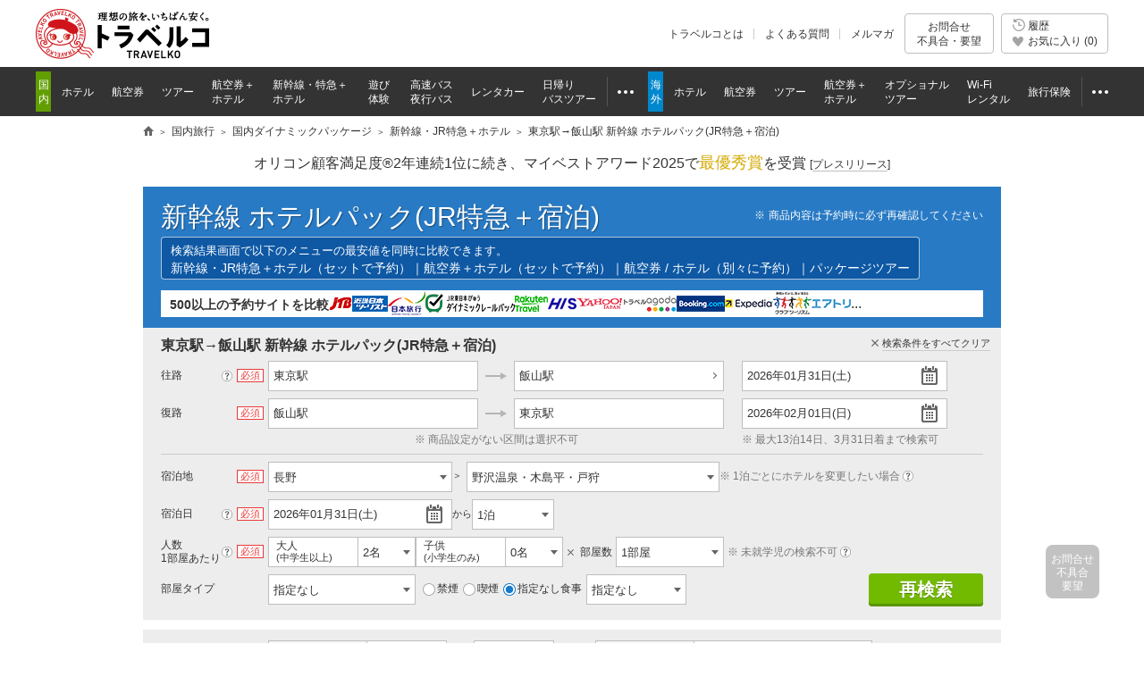

--- FILE ---
content_type: text/html
request_url: https://www.tour.ne.jp/j_traindp/list/?block=23&out_station=16001-23001&state=177
body_size: 109030
content:
<!DOCTYPE HTML><html lang="ja"><head><meta charset="UTF-8"><script type='text/javascript'><!--
var TRAVELKO={};TRAVELKO.FW={};TRAVELKO.APP={};TRAVELKO.FW.FRONT='';TRAVELKO.FW.URI_MODULE='/j_traindp/';TRAVELKO.FW.PATH_MODULE='j_traindp';TRAVELKO.FW.MODULE='j_traindp_v2';TRAVELKO.FW.PAGE='list';TRAVELKO.FW.LOCALE='ja_JP';TRAVELKO.FW.LANGUAGE='ja';TRAVELKO.FW.TIME='1768637115';TRAVELKO.FW.SCHEME='https://';TRAVELKO.FW.IS_MOBILE_APP=false;TRAVELKO.FW.IS_TRAVELKO_APP=false;TRAVELKO.FW.IS_TRAVELKO_COM_APP=false;TRAVELKO.FW.IS_CRAWLER=true;TRAVELKO.APP.carrier={};TRAVELKO.APP.carrier.jrtoukai={};TRAVELKO.APP.carrier.jrtoukai.line_1={};TRAVELKO.APP.carrier.jrtoukai.line_1.line_id="1";TRAVELKO.APP.carrier.jrtoukai.line_1.name="東海道/山陽/九州新幹線";TRAVELKO.APP.carrier.jrtoukai.line_1.disp_no="1";TRAVELKO.APP.carrier.jrtoukai.line_1.default_stations={};TRAVELKO.APP.carrier.jrtoukai.line_1.default_stations.out_dpt="16001";TRAVELKO.APP.carrier.jrtoukai.line_1.default_stations.out_dst="30001";TRAVELKO.APP.carrier.jreast={};TRAVELKO.APP.carrier.jreast.line_2={};TRAVELKO.APP.carrier.jreast.line_2.line_id="2";TRAVELKO.APP.carrier.jreast.line_2.name="北海道/東北/秋田/山形新幹線";TRAVELKO.APP.carrier.jreast.line_2.disp_no="2";TRAVELKO.APP.carrier.jreast.line_2.default_stations={};TRAVELKO.APP.carrier.jreast.line_2.default_stations.out_dpt="16001";TRAVELKO.APP.carrier.jreast.line_2.default_stations.out_dst="07001";TRAVELKO.APP.carrier.jreast.line_3={};TRAVELKO.APP.carrier.jreast.line_3.line_id="3";TRAVELKO.APP.carrier.jreast.line_3.name="北陸/上越新幹線";TRAVELKO.APP.carrier.jreast.line_3.disp_no="3";TRAVELKO.APP.carrier.jreast.line_3.default_stations={};TRAVELKO.APP.carrier.jreast.line_3.default_stations.out_dpt="16001";TRAVELKO.APP.carrier.jreast.line_3.default_stations.out_dst="20001";TRAVELKO.APP.section_master="%7B%22dpt_to_count%22%3A208%2C%22dpt_to_list%22%3A%7B%22station_30001%22%3A%7B%22station_code%22%3A%2230001%22%2C%22station_name%22%3A%22%5Cu65b0%5Cu5927%5Cu962a%22%2C%22agent%22%3A%5B%22nta_web%22%2C%22knt%22%2C%22jtb%22%5D%2C%22arr_from_count%22%3A5%2C%22arr_from_list%22%3A%7B%22station_30001%22%3A%7B%22station_code%22%3A%2230001%22%2C%22station_name%22%3A%22%5Cu65b0%5Cu5927%5Cu962a%22%7D%2C%22station_28001%22%3A%7B%22station_code%22%3A%2228001%22%2C%22station_name%22%3A%22%5Cu7c73%5Cu539f%22%7D%2C%22station_29001%22%3A%7B%22station_code%22%3A%2229001%22%2C%22station_name%22%3A%22%5Cu4eac%5Cu90fd%22%7D%2C%22station_31001%22%3A%7B%22station_code%22%3A%2231001%22%2C%22station_name%22%3A%22%5Cu65b0%5Cu795e%5Cu6238%22%7D%2C%22station_31003%22%3A%7B%22station_code%22%3A%2231003%22%2C%22station_name%22%3A%22%5Cu59eb%5Cu8def%22%7D%7D%2C%22arr_to_count%22%3A3%2C%22arr_to_list%22%3A%7B%22station_16001%22%3A%7B%22station_code%22%3A%2216001%22%2C%22station_name%22%3A%22%5Cu6771%5Cu4eac%22%7D%2C%22station_16002%22%3A%7B%22station_code%22%3A%2216002%22%2C%22station_name%22%3A%22%5Cu54c1%5Cu5ddd%22%7D%2C%22station_17001%22%3A%7B%22station_code%22%3A%2217001%22%2C%22station_name%22%3A%22%5Cu65b0%5Cu6a2a%5Cu6d5c%22%7D%7D%2C%22business_time%22%3A%7B%22nta_web%22%3A%22000000-235959%22%2C%22knt%22%3A%22000000-235959%22%2C%22jtb%22%3A%22040500-235959%22%7D%2C%22latenight_arr_from_list%22%3A%7B%22station_30001%22%3A%7B%22station_code%22%3A%2230001%22%2C%22station_name%22%3A%22%5Cu65b0%5Cu5927%5Cu962a%22%7D%7D%2C%22latenight_arr_to_list%22%3A%7B%22station_16001%22%3A%7B%22station_code%22%3A%2216001%22%2C%22station_name%22%3A%22%5Cu6771%5Cu4eac%22%7D%7D%2C%22stay_area_list%22%3A%7B%22block_28%22%3A%7B%22block_id%22%3A%2228%22%7D%2C%22block_29%22%3A%7B%22block_id%22%3A%2229%22%7D%2C%22block_30%22%3A%7B%22block_id%22%3A%2230%22%7D%2C%22block_31%22%3A%7B%22block_id%22%3A%2231%22%7D%2C%22block_32%22%3A%7B%22block_id%22%3A%2232%22%7D%2C%22block_33%22%3A%7B%22block_id%22%3A%2233%22%7D%7D%2C%22stay_area_count%22%3A6%7D%2C%22station_29001%22%3A%7B%22station_code%22%3A%2229001%22%2C%22station_name%22%3A%22%5Cu4eac%5Cu90fd%22%2C%22agent%22%3A%5B%22knt%22%2C%22nta_web%22%2C%22jtb%22%5D%2C%22arr_from_count%22%3A5%2C%22arr_from_list%22%3A%7B%22station_29001%22%3A%7B%22station_code%22%3A%2229001%22%2C%22station_name%22%3A%22%5Cu4eac%5Cu90fd%22%7D%2C%22station_28001%22%3A%7B%22station_code%22%3A%2228001%22%2C%22station_name%22%3A%22%5Cu7c73%5Cu539f%22%7D%2C%22station_30001%22%3A%7B%22station_code%22%3A%2230001%22%2C%22station_name%22%3A%22%5Cu65b0%5Cu5927%5Cu962a%22%7D%2C%22station_31001%22%3A%7B%22station_code%22%3A%2231001%22%2C%22station_name%22%3A%22%5Cu65b0%5Cu795e%5Cu6238%22%7D%2C%22station_31003%22%3A%7B%22station_code%22%3A%2231003%22%2C%22station_name%22%3A%22%5Cu59eb%5Cu8def%22%7D%7D%2C%22arr_to_count%22%3A3%2C%22arr_to_list%22%3A%7B%22station_16001%22%3A%7B%22station_code%22%3A%2216001%22%2C%22station_name%22%3A%22%5Cu6771%5Cu4eac%22%7D%2C%22station_16002%22%3A%7B%22station_code%22%3A%2216002%22%2C%22station_name%22%3A%22%5Cu54c1%5Cu5ddd%22%7D%2C%22station_17001%22%3A%7B%22station_code%22%3A%2217001%22%2C%22station_name%22%3A%22%5Cu65b0%5Cu6a2a%5Cu6d5c%22%7D%7D%2C%22business_time%22%3A%7B%22knt%22%3A%22000000-235959%22%2C%22nta_web%22%3A%22000000-235959%22%2C%22jtb%22%3A%22040500-235959%22%7D%2C%22latenight_arr_from_list%22%3A%7B%22station_29001%22%3A%7B%22station_code%22%3A%2229001%22%2C%22station_name%22%3A%22%5Cu4eac%5Cu90fd%22%7D%7D%2C%22latenight_arr_to_list%22%3A%7B%22station_16001%22%3A%7B%22station_code%22%3A%2216001%22%2C%22station_name%22%3A%22%5Cu6771%5Cu4eac%22%7D%7D%2C%22stay_area_list%22%3A%7B%22block_28%22%3A%7B%22block_id%22%3A%2228%22%7D%2C%22block_29%22%3A%7B%22block_id%22%3A%2229%22%7D%2C%22block_30%22%3A%7B%22block_id%22%3A%2230%22%7D%2C%22block_31%22%3A%7B%22block_id%22%3A%2231%22%7D%2C%22block_32%22%3A%7B%22block_id%22%3A%2232%22%7D%7D%2C%22stay_area_count%22%3A5%7D%2C%22station_26001%22%3A%7B%22station_code%22%3A%2226001%22%2C%22station_name%22%3A%22%5Cu540d%5Cu53e4%5Cu5c4b%22%2C%22agent%22%3A%5B%22nta_web%22%2C%22knt%22%2C%22jtb%22%5D%2C%22arr_from_count%22%3A4%2C%22arr_from_list%22%3A%7B%22station_26001%22%3A%7B%22station_code%22%3A%2226001%22%2C%22station_name%22%3A%22%5Cu540d%5Cu53e4%5Cu5c4b%22%7D%2C%22station_26002%22%3A%7B%22station_code%22%3A%2226002%22%2C%22station_name%22%3A%22%5Cu8c4a%5Cu6a4b%22%7D%2C%22station_24001%22%3A%7B%22station_code%22%3A%2224001%22%2C%22station_name%22%3A%22%5Cu5c90%5Cu961c%5Cu7fbd%5Cu5cf6%22%7D%2C%22station_26003%22%3A%7B%22station_code%22%3A%2226003%22%2C%22station_name%22%3A%22%5Cu4e09%5Cu6cb3%5Cu5b89%5Cu57ce%22%7D%7D%2C%22arr_to_count%22%3A4%2C%22arr_to_list%22%3A%7B%22station_16001%22%3A%7B%22station_code%22%3A%2216001%22%2C%22station_name%22%3A%22%5Cu6771%5Cu4eac%22%7D%2C%22station_16002%22%3A%7B%22station_code%22%3A%2216002%22%2C%22station_name%22%3A%22%5Cu54c1%5Cu5ddd%22%7D%2C%22station_17001%22%3A%7B%22station_code%22%3A%2217001%22%2C%22station_name%22%3A%22%5Cu65b0%5Cu6a2a%5Cu6d5c%22%7D%2C%22station_17002%22%3A%7B%22station_code%22%3A%2217002%22%2C%22station_name%22%3A%22%5Cu5c0f%5Cu7530%5Cu539f%22%7D%7D%2C%22business_time%22%3A%7B%22nta_web%22%3A%22000000-235959%22%2C%22knt%22%3A%22000000-235959%22%2C%22jtb%22%3A%22040500-235959%22%7D%2C%22latenight_arr_from_list%22%3A%7B%22station_26001%22%3A%7B%22station_code%22%3A%2226001%22%2C%22station_name%22%3A%22%5Cu540d%5Cu53e4%5Cu5c4b%22%7D%7D%2C%22latenight_arr_to_list%22%3A%7B%22station_16001%22%3A%7B%22station_code%22%3A%2216001%22%2C%22station_name%22%3A%22%5Cu6771%5Cu4eac%22%7D%7D%2C%22stay_area_list%22%3A%7B%22block_23%22%3A%7B%22block_id%22%3A%2223%22%7D%2C%22block_24%22%3A%7B%22block_id%22%3A%2224%22%7D%2C%22block_26%22%3A%7B%22block_id%22%3A%2226%22%7D%2C%22block_27%22%3A%7B%22block_id%22%3A%2227%22%7D%2C%22block_32%22%3A%7B%22block_id%22%3A%2232%22%7D%7D%2C%22stay_area_count%22%3A5%7D%2C%22station_43002%22%3A%7B%22station_code%22%3A%2243002%22%2C%22station_name%22%3A%22%5Cu535a%5Cu591a%22%2C%22agent%22%3A%5B%22nta_web%22%2C%22knt%22%2C%22jtb%22%5D%2C%22arr_from_count%22%3A1%2C%22arr_from_list%22%3A%7B%22station_43002%22%3A%7B%22station_code%22%3A%2243002%22%2C%22station_name%22%3A%22%5Cu535a%5Cu591a%22%7D%7D%2C%22arr_to_count%22%3A1%2C%22arr_to_list%22%3A%7B%22station_16001%22%3A%7B%22station_code%22%3A%2216001%22%2C%22station_name%22%3A%22%5Cu6771%5Cu4eac%22%7D%7D%2C%22business_time%22%3A%7B%22nta_web%22%3A%22000000-235959%22%2C%22knt%22%3A%22000000-235959%22%2C%22jtb%22%3A%22040500-235959%22%7D%2C%22latenight_arr_from_list%22%3A%7B%22station_43002%22%3A%7B%22station_code%22%3A%2243002%22%2C%22station_name%22%3A%22%5Cu535a%5Cu591a%22%7D%7D%2C%22latenight_arr_to_list%22%3A%7B%22station_16001%22%3A%7B%22station_code%22%3A%2216001%22%2C%22station_name%22%3A%22%5Cu6771%5Cu4eac%22%7D%7D%2C%22stay_area_list%22%3A%7B%22block_43%22%3A%7B%22block_id%22%3A%2243%22%7D%2C%22block_44%22%3A%7B%22block_id%22%3A%2244%22%7D%2C%22block_45%22%3A%7B%22block_id%22%3A%2245%22%7D%2C%22block_46%22%3A%7B%22block_id%22%3A%2246%22%7D%2C%22block_47%22%3A%7B%22block_id%22%3A%2247%22%7D%7D%2C%22stay_area_count%22%3A5%7D%2C%22station_20001%22%3A%7B%22station_code%22%3A%2220001%22%2C%22station_name%22%3A%22%5Cu91d1%5Cu6ca2%22%2C%22agent%22%3A%5B%22nta_web%22%2C%22knt%22%2C%22view%22%2C%22jtb%22%5D%2C%22arr_from_count%22%3A22%2C%22arr_from_list%22%3A%7B%22station_20001%22%3A%7B%22station_code%22%3A%2220001%22%2C%22station_name%22%3A%22%5Cu91d1%5Cu6ca2%22%7D%2C%22station_18001%22%3A%7B%22station_code%22%3A%2218001%22%2C%22station_name%22%3A%22%5Cu9577%5Cu5ca1%22%7D%2C%22station_18002%22%3A%7B%22station_code%22%3A%2218002%22%2C%22station_name%22%3A%22%5Cu65b0%5Cu6f5f%22%7D%2C%22station_18003%22%3A%7B%22station_code%22%3A%2218003%22%2C%22station_name%22%3A%22%5Cu71d5%5Cu4e09%5Cu6761%22%7D%2C%22station_18004%22%3A%7B%22station_code%22%3A%2218004%22%2C%22station_name%22%3A%22%5Cu8d8a%5Cu5f8c%5Cu6e6f%5Cu6ca2%22%7D%2C%22station_18005%22%3A%7B%22station_code%22%3A%2218005%22%2C%22station_name%22%3A%22%5Cu6d66%5Cu4f50%22%7D%2C%22station_18006%22%3A%7B%22station_code%22%3A%2218006%22%2C%22station_name%22%3A%22%5Cu4e0a%5Cu8d8a%5Cu5999%5Cu9ad8%22%7D%2C%22station_18007%22%3A%7B%22station_code%22%3A%2218007%22%2C%22station_name%22%3A%22%5Cu7cf8%5Cu9b5a%5Cu5ddd%22%7D%2C%22station_19001%22%3A%7B%22station_code%22%3A%2219001%22%2C%22station_name%22%3A%22%5Cu65b0%5Cu9ad8%5Cu5ca1%22%7D%2C%22station_19002%22%3A%7B%22station_code%22%3A%2219002%22%2C%22station_name%22%3A%22%5Cu5bcc%5Cu5c71%22%7D%2C%22station_19003%22%3A%7B%22station_code%22%3A%2219003%22%2C%22station_name%22%3A%22%5Cu9ed2%5Cu90e8%5Cu5b87%5Cu5948%5Cu6708%5Cu6e29%5Cu6cc9%22%7D%2C%22station_20003%22%3A%7B%22station_code%22%3A%2220003%22%2C%22station_name%22%3A%22%5Cu52a0%5Cu8cc0%5Cu6e29%5Cu6cc9%22%7D%2C%22station_20005%22%3A%7B%22station_code%22%3A%2220005%22%2C%22station_name%22%3A%22%5Cu5c0f%5Cu677e%22%7D%2C%22station_21001%22%3A%7B%22station_code%22%3A%2221001%22%2C%22station_name%22%3A%22%5Cu6566%5Cu8cc0%22%7D%2C%22station_21004%22%3A%7B%22station_code%22%3A%2221004%22%2C%22station_name%22%3A%22%5Cu798f%5Cu4e95%22%7D%2C%22station_21007%22%3A%7B%22station_code%22%3A%2221007%22%2C%22station_name%22%3A%22%5Cu82a6%5Cu539f%5Cu6e29%5Cu6cc9%22%7D%2C%22station_21008%22%3A%7B%22station_code%22%3A%2221008%22%2C%22station_name%22%3A%22%5Cu8d8a%5Cu524d%5Cu305f%5Cu3051%5Cu3075%22%7D%2C%22station_23001%22%3A%7B%22station_code%22%3A%2223001%22%2C%22station_name%22%3A%22%5Cu98ef%5Cu5c71%22%7D%2C%22station_23002%22%3A%7B%22station_code%22%3A%2223002%22%2C%22station_name%22%3A%22%5Cu4f50%5Cu4e45%5Cu5e73%22%7D%2C%22station_23003%22%3A%7B%22station_code%22%3A%2223003%22%2C%22station_name%22%3A%22%5Cu9577%5Cu91ce%22%7D%2C%22station_23004%22%3A%7B%22station_code%22%3A%2223004%22%2C%22station_name%22%3A%22%5Cu8efd%5Cu4e95%5Cu6ca2%22%7D%2C%22station_23005%22%3A%7B%22station_code%22%3A%2223005%22%2C%22station_name%22%3A%22%5Cu4e0a%5Cu7530%22%7D%7D%2C%22arr_to_count%22%3A1%2C%22arr_to_list%22%3A%7B%22station_16001%22%3A%7B%22station_code%22%3A%2216001%22%2C%22station_name%22%3A%22%5Cu6771%5Cu4eac%22%7D%7D%2C%22business_time%22%3A%7B%22nta_web%22%3A%22000000-235959%22%2C%22knt%22%3A%22000000-235959%22%2C%22view%22%3A%22040500-231959%22%2C%22jtb%22%3A%22040500-235959%22%7D%2C%22latenight_arr_from_list%22%3A%7B%22station_20001%22%3A%7B%22station_code%22%3A%2220001%22%2C%22station_name%22%3A%22%5Cu91d1%5Cu6ca2%22%7D%7D%2C%22latenight_arr_to_list%22%3A%7B%22station_16001%22%3A%7B%22station_code%22%3A%2216001%22%2C%22station_name%22%3A%22%5Cu6771%5Cu4eac%22%7D%7D%2C%22stay_area_list%22%3A%7B%22block_18%22%3A%7B%22block_id%22%3A%2218%22%7D%2C%22block_19%22%3A%7B%22block_id%22%3A%2219%22%7D%2C%22block_20%22%3A%7B%22block_id%22%3A%2220%22%7D%2C%22block_21%22%3A%7B%22block_id%22%3A%2221%22%7D%2C%22block_22%22%3A%7B%22block_id%22%3A%2222%22%7D%2C%22block_23%22%3A%7B%22block_id%22%3A%2223%22%7D%2C%22block_24%22%3A%7B%22block_id%22%3A%2224%22%7D%7D%2C%22stay_area_count%22%3A7%7D%2C%22station_07001%22%3A%7B%22station_code%22%3A%2207001%22%2C%22station_name%22%3A%22%5Cu4ed9%5Cu53f0%22%2C%22agent%22%3A%5B%22knt%22%2C%22nta_web%22%2C%22view%22%2C%22jtb%22%5D%2C%22arr_from_count%22%3A42%2C%22arr_from_list%22%3A%7B%22station_07001%22%3A%7B%22station_code%22%3A%2207001%22%2C%22station_name%22%3A%22%5Cu4ed9%5Cu53f0%22%7D%2C%22station_05001%22%3A%7B%22station_code%22%3A%2205001%22%2C%22station_name%22%3A%22%5Cu516b%5Cu6238%22%7D%2C%22station_05002%22%3A%7B%22station_code%22%3A%2205002%22%2C%22station_name%22%3A%22%5Cu65b0%5Cu9752%5Cu68ee%22%7D%2C%22station_05003%22%3A%7B%22station_code%22%3A%2205003%22%2C%22station_name%22%3A%22%5Cu4e03%5Cu6238%5Cu5341%5Cu548c%5Cu7530%22%7D%2C%22station_06001%22%3A%7B%22station_code%22%3A%2206001%22%2C%22station_name%22%3A%22%5Cu4e00%5Cu30ce%5Cu95a2%22%7D%2C%22station_06002%22%3A%7B%22station_code%22%3A%2206002%22%2C%22station_name%22%3A%22%5Cu5317%5Cu4e0a%22%7D%2C%22station_06003%22%3A%7B%22station_code%22%3A%2206003%22%2C%22station_name%22%3A%22%5Cu76db%5Cu5ca1%22%7D%2C%22station_06004%22%3A%7B%22station_code%22%3A%2206004%22%2C%22station_name%22%3A%22%5Cu6c34%5Cu6ca2%5Cu6c5f%5Cu523a%22%7D%2C%22station_06005%22%3A%7B%22station_code%22%3A%2206005%22%2C%22station_name%22%3A%22%5Cu65b0%5Cu82b1%5Cu5dfb%22%7D%2C%22station_06006%22%3A%7B%22station_code%22%3A%2206006%22%2C%22station_name%22%3A%22%5Cu4e8c%5Cu6238%22%7D%2C%22station_06007%22%3A%7B%22station_code%22%3A%2206007%22%2C%22station_name%22%3A%22%5Cu96eb%5Cu77f3%22%7D%2C%22station_07002%22%3A%7B%22station_code%22%3A%2207002%22%2C%22station_name%22%3A%22%5Cu53e4%5Cu5ddd%22%7D%2C%22station_07003%22%3A%7B%22station_code%22%3A%2207003%22%2C%22station_name%22%3A%22%5Cu304f%5Cu308a%5Cu3053%5Cu307e%5Cu9ad8%5Cu539f%22%7D%2C%22station_07004%22%3A%7B%22station_code%22%3A%2207004%22%2C%22station_name%22%3A%22%5Cu767d%5Cu77f3%5Cu8535%5Cu738b%22%7D%2C%22station_08001%22%3A%7B%22station_code%22%3A%2208001%22%2C%22station_name%22%3A%22%5Cu5927%5Cu66f2%22%7D%2C%22station_08002%22%3A%7B%22station_code%22%3A%2208002%22%2C%22station_name%22%3A%22%5Cu79cb%5Cu7530%22%7D%2C%22station_08003%22%3A%7B%22station_code%22%3A%2208003%22%2C%22station_name%22%3A%22%5Cu7530%5Cu6ca2%5Cu6e56%22%7D%2C%22station_08004%22%3A%7B%22station_code%22%3A%2208004%22%2C%22station_name%22%3A%22%5Cu89d2%5Cu9928%22%7D%2C%22station_09001%22%3A%7B%22station_code%22%3A%2209001%22%2C%22station_name%22%3A%22%5Cu5927%5Cu77f3%5Cu7530%22%7D%2C%22station_09002%22%3A%7B%22station_code%22%3A%2209002%22%2C%22station_name%22%3A%22%5Cu65b0%5Cu5e84%22%7D%2C%22station_09003%22%3A%7B%22station_code%22%3A%2209003%22%2C%22station_name%22%3A%22%5Cu3055%5Cu304f%5Cu3089%5Cu3093%5Cu307c%5Cu6771%5Cu6839%22%7D%2C%22station_09004%22%3A%7B%22station_code%22%3A%2209004%22%2C%22station_name%22%3A%22%5Cu7c73%5Cu6ca2%22%7D%2C%22station_09005%22%3A%7B%22station_code%22%3A%2209005%22%2C%22station_name%22%3A%22%5Cu9ad8%5Cu7560%22%7D%2C%22station_09006%22%3A%7B%22station_code%22%3A%2209006%22%2C%22station_name%22%3A%22%5Cu8d64%5Cu6e6f%22%7D%2C%22station_09007%22%3A%7B%22station_code%22%3A%2209007%22%2C%22station_name%22%3A%22%5Cu304b%5Cu307f%5Cu306e%5Cu3084%5Cu307e%5Cu6e29%5Cu6cc9%22%7D%2C%22station_09008%22%3A%7B%22station_code%22%3A%2209008%22%2C%22station_name%22%3A%22%5Cu5c71%5Cu5f62%22%7D%2C%22station_09009%22%3A%7B%22station_code%22%3A%2209009%22%2C%22station_name%22%3A%22%5Cu5929%5Cu7ae5%22%7D%2C%22station_10001%22%3A%7B%22station_code%22%3A%2210001%22%2C%22station_name%22%3A%22%5Cu90e1%5Cu5c71%22%7D%2C%22station_10002%22%3A%7B%22station_code%22%3A%2210002%22%2C%22station_name%22%3A%22%5Cu798f%5Cu5cf6%22%7D%2C%22station_10003%22%3A%7B%22station_code%22%3A%2210003%22%2C%22station_name%22%3A%22%5Cu65b0%5Cu767d%5Cu6cb3%22%7D%2C%22station_18001%22%3A%7B%22station_code%22%3A%2218001%22%2C%22station_name%22%3A%22%5Cu9577%5Cu5ca1%22%7D%2C%22station_18002%22%3A%7B%22station_code%22%3A%2218002%22%2C%22station_name%22%3A%22%5Cu65b0%5Cu6f5f%22%7D%2C%22station_18003%22%3A%7B%22station_code%22%3A%2218003%22%2C%22station_name%22%3A%22%5Cu71d5%5Cu4e09%5Cu6761%22%7D%2C%22station_18004%22%3A%7B%22station_code%22%3A%2218004%22%2C%22station_name%22%3A%22%5Cu8d8a%5Cu5f8c%5Cu6e6f%5Cu6ca2%22%7D%2C%22station_18005%22%3A%7B%22station_code%22%3A%2218005%22%2C%22station_name%22%3A%22%5Cu6d66%5Cu4f50%22%7D%2C%22station_18006%22%3A%7B%22station_code%22%3A%2218006%22%2C%22station_name%22%3A%22%5Cu4e0a%5Cu8d8a%5Cu5999%5Cu9ad8%22%7D%2C%22station_18007%22%3A%7B%22station_code%22%3A%2218007%22%2C%22station_name%22%3A%22%5Cu7cf8%5Cu9b5a%5Cu5ddd%22%7D%2C%22station_23001%22%3A%7B%22station_code%22%3A%2223001%22%2C%22station_name%22%3A%22%5Cu98ef%5Cu5c71%22%7D%2C%22station_23002%22%3A%7B%22station_code%22%3A%2223002%22%2C%22station_name%22%3A%22%5Cu4f50%5Cu4e45%5Cu5e73%22%7D%2C%22station_23003%22%3A%7B%22station_code%22%3A%2223003%22%2C%22station_name%22%3A%22%5Cu9577%5Cu91ce%22%7D%2C%22station_23004%22%3A%7B%22station_code%22%3A%2223004%22%2C%22station_name%22%3A%22%5Cu8efd%5Cu4e95%5Cu6ca2%22%7D%2C%22station_23005%22%3A%7B%22station_code%22%3A%2223005%22%2C%22station_name%22%3A%22%5Cu4e0a%5Cu7530%22%7D%7D%2C%22arr_to_count%22%3A1%2C%22arr_to_list%22%3A%7B%22station_16001%22%3A%7B%22station_code%22%3A%2216001%22%2C%22station_name%22%3A%22%5Cu6771%5Cu4eac%22%7D%7D%2C%22business_time%22%3A%7B%22knt%22%3A%22000000-235959%22%2C%22nta_web%22%3A%22000000-235959%22%2C%22view%22%3A%22040500-231959%22%2C%22jtb%22%3A%22040500-235959%22%7D%2C%22latenight_arr_from_list%22%3A%7B%22station_07001%22%3A%7B%22station_code%22%3A%2207001%22%2C%22station_name%22%3A%22%5Cu4ed9%5Cu53f0%22%7D%7D%2C%22latenight_arr_to_list%22%3A%7B%22station_16001%22%3A%7B%22station_code%22%3A%2216001%22%2C%22station_name%22%3A%22%5Cu6771%5Cu4eac%22%7D%7D%2C%22stay_area_list%22%3A%7B%22block_5%22%3A%7B%22block_id%22%3A%225%22%7D%2C%22block_6%22%3A%7B%22block_id%22%3A%226%22%7D%2C%22block_7%22%3A%7B%22block_id%22%3A%227%22%7D%2C%22block_8%22%3A%7B%22block_id%22%3A%228%22%7D%2C%22block_9%22%3A%7B%22block_id%22%3A%229%22%7D%2C%22block_10%22%3A%7B%22block_id%22%3A%2210%22%7D%2C%22block_18%22%3A%7B%22block_id%22%3A%2218%22%7D%2C%22block_22%22%3A%7B%22block_id%22%3A%2222%22%7D%2C%22block_23%22%3A%7B%22block_id%22%3A%2223%22%7D%2C%22block_24%22%3A%7B%22block_id%22%3A%2224%22%7D%7D%2C%22stay_area_count%22%3A10%7D%2C%22station_37005%22%3A%7B%22station_code%22%3A%2237005%22%2C%22station_name%22%3A%22%5Cu5e83%5Cu5cf6%22%2C%22agent%22%3A%5B%22nta_web%22%2C%22knt%22%2C%22jtb%22%5D%2C%22arr_from_count%22%3A1%2C%22arr_from_list%22%3A%7B%22station_37005%22%3A%7B%22station_code%22%3A%2237005%22%2C%22station_name%22%3A%22%5Cu5e83%5Cu5cf6%22%7D%7D%2C%22arr_to_count%22%3A1%2C%22arr_to_list%22%3A%7B%22station_16001%22%3A%7B%22station_code%22%3A%2216001%22%2C%22station_name%22%3A%22%5Cu6771%5Cu4eac%22%7D%7D%2C%22business_time%22%3A%7B%22nta_web%22%3A%22000000-235959%22%2C%22knt%22%3A%22000000-235959%22%2C%22jtb%22%3A%22040500-235959%22%7D%2C%22latenight_arr_from_list%22%3A%7B%22station_37005%22%3A%7B%22station_code%22%3A%2237005%22%2C%22station_name%22%3A%22%5Cu5e83%5Cu5cf6%22%7D%7D%2C%22latenight_arr_to_list%22%3A%7B%22station_16001%22%3A%7B%22station_code%22%3A%2216001%22%2C%22station_name%22%3A%22%5Cu6771%5Cu4eac%22%7D%7D%2C%22stay_area_list%22%3A%7B%22block_37%22%3A%7B%22block_id%22%3A%2237%22%7D%2C%22block_38%22%3A%7B%22block_id%22%3A%2238%22%7D%7D%2C%22stay_area_count%22%3A2%7D%2C%22station_31001%22%3A%7B%22station_code%22%3A%2231001%22%2C%22station_name%22%3A%22%5Cu65b0%5Cu795e%5Cu6238%22%2C%22agent%22%3A%5B%22knt%22%2C%22nta_web%22%2C%22jtb%22%5D%2C%22arr_from_count%22%3A5%2C%22arr_from_list%22%3A%7B%22station_31001%22%3A%7B%22station_code%22%3A%2231001%22%2C%22station_name%22%3A%22%5Cu65b0%5Cu795e%5Cu6238%22%7D%2C%22station_28001%22%3A%7B%22station_code%22%3A%2228001%22%2C%22station_name%22%3A%22%5Cu7c73%5Cu539f%22%7D%2C%22station_29001%22%3A%7B%22station_code%22%3A%2229001%22%2C%22station_name%22%3A%22%5Cu4eac%5Cu90fd%22%7D%2C%22station_30001%22%3A%7B%22station_code%22%3A%2230001%22%2C%22station_name%22%3A%22%5Cu65b0%5Cu5927%5Cu962a%22%7D%2C%22station_31003%22%3A%7B%22station_code%22%3A%2231003%22%2C%22station_name%22%3A%22%5Cu59eb%5Cu8def%22%7D%7D%2C%22arr_to_count%22%3A3%2C%22arr_to_list%22%3A%7B%22station_16001%22%3A%7B%22station_code%22%3A%2216001%22%2C%22station_name%22%3A%22%5Cu6771%5Cu4eac%22%7D%2C%22station_16002%22%3A%7B%22station_code%22%3A%2216002%22%2C%22station_name%22%3A%22%5Cu54c1%5Cu5ddd%22%7D%2C%22station_17001%22%3A%7B%22station_code%22%3A%2217001%22%2C%22station_name%22%3A%22%5Cu65b0%5Cu6a2a%5Cu6d5c%22%7D%7D%2C%22business_time%22%3A%7B%22knt%22%3A%22000000-235959%22%2C%22nta_web%22%3A%22000000-235959%22%2C%22jtb%22%3A%22040500-235959%22%7D%2C%22latenight_arr_from_list%22%3A%7B%22station_31001%22%3A%7B%22station_code%22%3A%2231001%22%2C%22station_name%22%3A%22%5Cu65b0%5Cu795e%5Cu6238%22%7D%7D%2C%22latenight_arr_to_list%22%3A%7B%22station_16001%22%3A%7B%22station_code%22%3A%2216001%22%2C%22station_name%22%3A%22%5Cu6771%5Cu4eac%22%7D%7D%2C%22stay_area_list%22%3A%7B%22block_29%22%3A%7B%22block_id%22%3A%2229%22%7D%2C%22block_30%22%3A%7B%22block_id%22%3A%2230%22%7D%2C%22block_31%22%3A%7B%22block_id%22%3A%2231%22%7D%2C%22block_32%22%3A%7B%22block_id%22%3A%2232%22%7D%7D%2C%22stay_area_count%22%3A4%7D%2C%22station_43001%22%3A%7B%22station_code%22%3A%2243001%22%2C%22station_name%22%3A%22%5Cu5c0f%5Cu5009%22%2C%22agent%22%3A%5B%22nta_web%22%2C%22knt%22%2C%22jtb%22%5D%2C%22arr_from_count%22%3A1%2C%22arr_from_list%22%3A%7B%22station_43001%22%3A%7B%22station_code%22%3A%2243001%22%2C%22station_name%22%3A%22%5Cu5c0f%5Cu5009%22%7D%7D%2C%22arr_to_count%22%3A1%2C%22arr_to_list%22%3A%7B%22station_16001%22%3A%7B%22station_code%22%3A%2216001%22%2C%22station_name%22%3A%22%5Cu6771%5Cu4eac%22%7D%7D%2C%22business_time%22%3A%7B%22nta_web%22%3A%22000000-235959%22%2C%22knt%22%3A%22000000-235959%22%2C%22jtb%22%3A%22040500-235959%22%7D%2C%22latenight_arr_from_list%22%3A%7B%22station_43001%22%3A%7B%22station_code%22%3A%2243001%22%2C%22station_name%22%3A%22%5Cu5c0f%5Cu5009%22%7D%7D%2C%22latenight_arr_to_list%22%3A%7B%22station_16001%22%3A%7B%22station_code%22%3A%2216001%22%2C%22station_name%22%3A%22%5Cu6771%5Cu4eac%22%7D%7D%2C%22stay_area_list%22%3A%7B%22block_43%22%3A%7B%22block_id%22%3A%2243%22%7D%2C%22block_47%22%3A%7B%22block_id%22%3A%2247%22%7D%7D%2C%22stay_area_count%22%3A2%7D%2C%22station_36001%22%3A%7B%22station_code%22%3A%2236001%22%2C%22station_name%22%3A%22%5Cu5ca1%5Cu5c71%22%2C%22agent%22%3A%5B%22knt%22%2C%22nta_web%22%2C%22jtb%22%5D%2C%22arr_from_count%22%3A1%2C%22arr_from_list%22%3A%7B%22station_36001%22%3A%7B%22station_code%22%3A%2236001%22%2C%22station_name%22%3A%22%5Cu5ca1%5Cu5c71%22%7D%7D%2C%22arr_to_count%22%3A1%2C%22arr_to_list%22%3A%7B%22station_16001%22%3A%7B%22station_code%22%3A%2216001%22%2C%22station_name%22%3A%22%5Cu6771%5Cu4eac%22%7D%7D%2C%22business_time%22%3A%7B%22knt%22%3A%22000000-235959%22%2C%22nta_web%22%3A%22000000-235959%22%2C%22jtb%22%3A%22040500-235959%22%7D%2C%22latenight_arr_from_list%22%3A%7B%22station_36001%22%3A%7B%22station_code%22%3A%2236001%22%2C%22station_name%22%3A%22%5Cu5ca1%5Cu5c71%22%7D%7D%2C%22latenight_arr_to_list%22%3A%7B%22station_16001%22%3A%7B%22station_code%22%3A%2216001%22%2C%22station_name%22%3A%22%5Cu6771%5Cu4eac%22%7D%7D%2C%22stay_area_list%22%3A%7B%22block_35%22%3A%7B%22block_id%22%3A%2235%22%7D%2C%22block_36%22%3A%7B%22block_id%22%3A%2236%22%7D%2C%22block_37%22%3A%7B%22block_id%22%3A%2237%22%7D%2C%22block_40%22%3A%7B%22block_id%22%3A%2240%22%7D%7D%2C%22stay_area_count%22%3A4%7D%2C%22station_18002%22%3A%7B%22station_code%22%3A%2218002%22%2C%22station_name%22%3A%22%5Cu65b0%5Cu6f5f%22%2C%22agent%22%3A%5B%22nta_web%22%2C%22knt%22%2C%22jtb%22%2C%22view%22%5D%2C%22arr_from_count%22%3A38%2C%22arr_from_list%22%3A%7B%22station_18002%22%3A%7B%22station_code%22%3A%2218002%22%2C%22station_name%22%3A%22%5Cu65b0%5Cu6f5f%22%7D%2C%22station_07001%22%3A%7B%22station_code%22%3A%2207001%22%2C%22station_name%22%3A%22%5Cu4ed9%5Cu53f0%22%7D%2C%22station_07002%22%3A%7B%22station_code%22%3A%2207002%22%2C%22station_name%22%3A%22%5Cu53e4%5Cu5ddd%22%7D%2C%22station_07003%22%3A%7B%22station_code%22%3A%2207003%22%2C%22station_name%22%3A%22%5Cu304f%5Cu308a%5Cu3053%5Cu307e%5Cu9ad8%5Cu539f%22%7D%2C%22station_07004%22%3A%7B%22station_code%22%3A%2207004%22%2C%22station_name%22%3A%22%5Cu767d%5Cu77f3%5Cu8535%5Cu738b%22%7D%2C%22station_09001%22%3A%7B%22station_code%22%3A%2209001%22%2C%22station_name%22%3A%22%5Cu5927%5Cu77f3%5Cu7530%22%7D%2C%22station_09002%22%3A%7B%22station_code%22%3A%2209002%22%2C%22station_name%22%3A%22%5Cu65b0%5Cu5e84%22%7D%2C%22station_09003%22%3A%7B%22station_code%22%3A%2209003%22%2C%22station_name%22%3A%22%5Cu3055%5Cu304f%5Cu3089%5Cu3093%5Cu307c%5Cu6771%5Cu6839%22%7D%2C%22station_09004%22%3A%7B%22station_code%22%3A%2209004%22%2C%22station_name%22%3A%22%5Cu7c73%5Cu6ca2%22%7D%2C%22station_09005%22%3A%7B%22station_code%22%3A%2209005%22%2C%22station_name%22%3A%22%5Cu9ad8%5Cu7560%22%7D%2C%22station_09006%22%3A%7B%22station_code%22%3A%2209006%22%2C%22station_name%22%3A%22%5Cu8d64%5Cu6e6f%22%7D%2C%22station_09007%22%3A%7B%22station_code%22%3A%2209007%22%2C%22station_name%22%3A%22%5Cu304b%5Cu307f%5Cu306e%5Cu3084%5Cu307e%5Cu6e29%5Cu6cc9%22%7D%2C%22station_09008%22%3A%7B%22station_code%22%3A%2209008%22%2C%22station_name%22%3A%22%5Cu5c71%5Cu5f62%22%7D%2C%22station_09009%22%3A%7B%22station_code%22%3A%2209009%22%2C%22station_name%22%3A%22%5Cu5929%5Cu7ae5%22%7D%2C%22station_10001%22%3A%7B%22station_code%22%3A%2210001%22%2C%22station_name%22%3A%22%5Cu90e1%5Cu5c71%22%7D%2C%22station_10002%22%3A%7B%22station_code%22%3A%2210002%22%2C%22station_name%22%3A%22%5Cu798f%5Cu5cf6%22%7D%2C%22station_10003%22%3A%7B%22station_code%22%3A%2210003%22%2C%22station_name%22%3A%22%5Cu65b0%5Cu767d%5Cu6cb3%22%7D%2C%22station_12001%22%3A%7B%22station_code%22%3A%2212001%22%2C%22station_name%22%3A%22%5Cu5c0f%5Cu5c71%22%7D%2C%22station_12002%22%3A%7B%22station_code%22%3A%2212002%22%2C%22station_name%22%3A%22%5Cu5b87%5Cu90fd%5Cu5bae%22%7D%2C%22station_12003%22%3A%7B%22station_code%22%3A%2212003%22%2C%22station_name%22%3A%22%5Cu90a3%5Cu9808%5Cu5869%5Cu539f%22%7D%2C%22station_13001%22%3A%7B%22station_code%22%3A%2213001%22%2C%22station_name%22%3A%22%5Cu4e0a%5Cu6bdb%5Cu9ad8%5Cu539f%22%7D%2C%22station_13002%22%3A%7B%22station_code%22%3A%2213002%22%2C%22station_name%22%3A%22%5Cu5b89%5Cu4e2d%5Cu699b%5Cu540d%22%7D%2C%22station_13003%22%3A%7B%22station_code%22%3A%2213003%22%2C%22station_name%22%3A%22%5Cu9ad8%5Cu5d0e%22%7D%2C%22station_18001%22%3A%7B%22station_code%22%3A%2218001%22%2C%22station_name%22%3A%22%5Cu9577%5Cu5ca1%22%7D%2C%22station_18003%22%3A%7B%22station_code%22%3A%2218003%22%2C%22station_name%22%3A%22%5Cu71d5%5Cu4e09%5Cu6761%22%7D%2C%22station_18004%22%3A%7B%22station_code%22%3A%2218004%22%2C%22station_name%22%3A%22%5Cu8d8a%5Cu5f8c%5Cu6e6f%5Cu6ca2%22%7D%2C%22station_18005%22%3A%7B%22station_code%22%3A%2218005%22%2C%22station_name%22%3A%22%5Cu6d66%5Cu4f50%22%7D%2C%22station_18006%22%3A%7B%22station_code%22%3A%2218006%22%2C%22station_name%22%3A%22%5Cu4e0a%5Cu8d8a%5Cu5999%5Cu9ad8%22%7D%2C%22station_18007%22%3A%7B%22station_code%22%3A%2218007%22%2C%22station_name%22%3A%22%5Cu7cf8%5Cu9b5a%5Cu5ddd%22%7D%2C%22station_19001%22%3A%7B%22station_code%22%3A%2219001%22%2C%22station_name%22%3A%22%5Cu65b0%5Cu9ad8%5Cu5ca1%22%7D%2C%22station_19002%22%3A%7B%22station_code%22%3A%2219002%22%2C%22station_name%22%3A%22%5Cu5bcc%5Cu5c71%22%7D%2C%22station_19003%22%3A%7B%22station_code%22%3A%2219003%22%2C%22station_name%22%3A%22%5Cu9ed2%5Cu90e8%5Cu5b87%5Cu5948%5Cu6708%5Cu6e29%5Cu6cc9%22%7D%2C%22station_20001%22%3A%7B%22station_code%22%3A%2220001%22%2C%22station_name%22%3A%22%5Cu91d1%5Cu6ca2%22%7D%2C%22station_23001%22%3A%7B%22station_code%22%3A%2223001%22%2C%22station_name%22%3A%22%5Cu98ef%5Cu5c71%22%7D%2C%22station_23002%22%3A%7B%22station_code%22%3A%2223002%22%2C%22station_name%22%3A%22%5Cu4f50%5Cu4e45%5Cu5e73%22%7D%2C%22station_23003%22%3A%7B%22station_code%22%3A%2223003%22%2C%22station_name%22%3A%22%5Cu9577%5Cu91ce%22%7D%2C%22station_23004%22%3A%7B%22station_code%22%3A%2223004%22%2C%22station_name%22%3A%22%5Cu8efd%5Cu4e95%5Cu6ca2%22%7D%2C%22station_23005%22%3A%7B%22station_code%22%3A%2223005%22%2C%22station_name%22%3A%22%5Cu4e0a%5Cu7530%22%7D%7D%2C%22arr_to_count%22%3A1%2C%22arr_to_list%22%3A%7B%22station_16001%22%3A%7B%22station_code%22%3A%2216001%22%2C%22station_name%22%3A%22%5Cu6771%5Cu4eac%22%7D%7D%2C%22business_time%22%3A%7B%22nta_web%22%3A%22000000-235959%22%2C%22knt%22%3A%22000000-235959%22%2C%22jtb%22%3A%22040500-235959%22%2C%22view%22%3A%22040500-231959%22%7D%2C%22latenight_arr_from_list%22%3A%7B%22station_18002%22%3A%7B%22station_code%22%3A%2218002%22%2C%22station_name%22%3A%22%5Cu65b0%5Cu6f5f%22%7D%7D%2C%22latenight_arr_to_list%22%3A%7B%22station_16001%22%3A%7B%22station_code%22%3A%2216001%22%2C%22station_name%22%3A%22%5Cu6771%5Cu4eac%22%7D%7D%2C%22stay_area_list%22%3A%7B%22block_7%22%3A%7B%22block_id%22%3A%227%22%7D%2C%22block_9%22%3A%7B%22block_id%22%3A%229%22%7D%2C%22block_10%22%3A%7B%22block_id%22%3A%2210%22%7D%2C%22block_11%22%3A%7B%22block_id%22%3A%2211%22%7D%2C%22block_12%22%3A%7B%22block_id%22%3A%2212%22%7D%2C%22block_13%22%3A%7B%22block_id%22%3A%2213%22%7D%2C%22block_14%22%3A%7B%22block_id%22%3A%2214%22%7D%2C%22block_15%22%3A%7B%22block_id%22%3A%2215%22%7D%2C%22block_16%22%3A%7B%22block_id%22%3A%2216%22%7D%2C%22block_17%22%3A%7B%22block_id%22%3A%2217%22%7D%2C%22block_18%22%3A%7B%22block_id%22%3A%2218%22%7D%2C%22block_19%22%3A%7B%22block_id%22%3A%2219%22%7D%2C%22block_20%22%3A%7B%22block_id%22%3A%2220%22%7D%2C%22block_21%22%3A%7B%22block_id%22%3A%2221%22%7D%2C%22block_22%22%3A%7B%22block_id%22%3A%2222%22%7D%2C%22block_23%22%3A%7B%22block_id%22%3A%2223%22%7D%2C%22block_24%22%3A%7B%22block_id%22%3A%2224%22%7D%7D%2C%22stay_area_count%22%3A17%7D%2C%22station_17002%22%3A%7B%22station_code%22%3A%2217002%22%2C%22station_name%22%3A%22%5Cu5c0f%5Cu7530%5Cu539f%22%2C%22agent%22%3A%5B%22knt%22%2C%22nta_web%22%2C%22jtb%22%2C%22view%22%5D%2C%22arr_from_count%22%3A1%2C%22arr_from_list%22%3A%7B%22station_17002%22%3A%7B%22station_code%22%3A%2217002%22%2C%22station_name%22%3A%22%5Cu5c0f%5Cu7530%5Cu539f%22%7D%7D%2C%22arr_to_count%22%3A1%2C%22arr_to_list%22%3A%7B%22station_16001%22%3A%7B%22station_code%22%3A%2216001%22%2C%22station_name%22%3A%22%5Cu6771%5Cu4eac%22%7D%7D%2C%22business_time%22%3A%7B%22knt%22%3A%22000000-235959%22%2C%22nta_web%22%3A%22000000-235959%22%2C%22jtb%22%3A%22040500-235959%22%2C%22view%22%3A%22040500-231959%22%7D%2C%22latenight_arr_from_list%22%3A%7B%22station_17002%22%3A%7B%22station_code%22%3A%2217002%22%2C%22station_name%22%3A%22%5Cu5c0f%5Cu7530%5Cu539f%22%7D%7D%2C%22latenight_arr_to_list%22%3A%7B%22station_16001%22%3A%7B%22station_code%22%3A%2216001%22%2C%22station_name%22%3A%22%5Cu6771%5Cu4eac%22%7D%7D%2C%22stay_area_list%22%3A%7B%22block_14%22%3A%7B%22block_id%22%3A%2214%22%7D%2C%22block_15%22%3A%7B%22block_id%22%3A%2215%22%7D%2C%22block_16%22%3A%7B%22block_id%22%3A%2216%22%7D%2C%22block_17%22%3A%7B%22block_id%22%3A%2217%22%7D%2C%22block_18%22%3A%7B%22block_id%22%3A%2218%22%7D%2C%22block_22%22%3A%7B%22block_id%22%3A%2222%22%7D%2C%22block_23%22%3A%7B%22block_id%22%3A%2223%22%7D%2C%22block_24%22%3A%7B%22block_id%22%3A%2224%22%7D%2C%22block_25%22%3A%7B%22block_id%22%3A%2225%22%7D%7D%2C%22stay_area_count%22%3A9%7D%2C%22station_01001%22%3A%7B%22station_code%22%3A%2201001%22%2C%22station_name%22%3A%22%5Cu65b0%5Cu51fd%5Cu9928%5Cu5317%5Cu6597%22%2C%22agent%22%3A%5B%22nta_web%22%2C%22knt%22%2C%22jtb%22%2C%22view%22%5D%2C%22arr_from_count%22%3A16%2C%22arr_from_list%22%3A%7B%22station_01001%22%3A%7B%22station_code%22%3A%2201001%22%2C%22station_name%22%3A%22%5Cu65b0%5Cu51fd%5Cu9928%5Cu5317%5Cu6597%22%7D%2C%22station_01002%22%3A%7B%22station_code%22%3A%2201002%22%2C%22station_name%22%3A%22%5Cu6728%5Cu53e4%5Cu5185%22%7D%2C%22station_05001%22%3A%7B%22station_code%22%3A%2205001%22%2C%22station_name%22%3A%22%5Cu516b%5Cu6238%22%7D%2C%22station_05002%22%3A%7B%22station_code%22%3A%2205002%22%2C%22station_name%22%3A%22%5Cu65b0%5Cu9752%5Cu68ee%22%7D%2C%22station_05003%22%3A%7B%22station_code%22%3A%2205003%22%2C%22station_name%22%3A%22%5Cu4e03%5Cu6238%5Cu5341%5Cu548c%5Cu7530%22%7D%2C%22station_06001%22%3A%7B%22station_code%22%3A%2206001%22%2C%22station_name%22%3A%22%5Cu4e00%5Cu30ce%5Cu95a2%22%7D%2C%22station_06002%22%3A%7B%22station_code%22%3A%2206002%22%2C%22station_name%22%3A%22%5Cu5317%5Cu4e0a%22%7D%2C%22station_06003%22%3A%7B%22station_code%22%3A%2206003%22%2C%22station_name%22%3A%22%5Cu76db%5Cu5ca1%22%7D%2C%22station_06004%22%3A%7B%22station_code%22%3A%2206004%22%2C%22station_name%22%3A%22%5Cu6c34%5Cu6ca2%5Cu6c5f%5Cu523a%22%7D%2C%22station_06005%22%3A%7B%22station_code%22%3A%2206005%22%2C%22station_name%22%3A%22%5Cu65b0%5Cu82b1%5Cu5dfb%22%7D%2C%22station_06006%22%3A%7B%22station_code%22%3A%2206006%22%2C%22station_name%22%3A%22%5Cu4e8c%5Cu6238%22%7D%2C%22station_06007%22%3A%7B%22station_code%22%3A%2206007%22%2C%22station_name%22%3A%22%5Cu96eb%5Cu77f3%22%7D%2C%22station_08001%22%3A%7B%22station_code%22%3A%2208001%22%2C%22station_name%22%3A%22%5Cu5927%5Cu66f2%22%7D%2C%22station_08002%22%3A%7B%22station_code%22%3A%2208002%22%2C%22station_name%22%3A%22%5Cu79cb%5Cu7530%22%7D%2C%22station_08003%22%3A%7B%22station_code%22%3A%2208003%22%2C%22station_name%22%3A%22%5Cu7530%5Cu6ca2%5Cu6e56%22%7D%2C%22station_08004%22%3A%7B%22station_code%22%3A%2208004%22%2C%22station_name%22%3A%22%5Cu89d2%5Cu9928%22%7D%7D%2C%22arr_to_count%22%3A1%2C%22arr_to_list%22%3A%7B%22station_16001%22%3A%7B%22station_code%22%3A%2216001%22%2C%22station_name%22%3A%22%5Cu6771%5Cu4eac%22%7D%7D%2C%22business_time%22%3A%7B%22nta_web%22%3A%22000000-235959%22%2C%22knt%22%3A%22000000-235959%22%2C%22jtb%22%3A%22040500-235959%22%2C%22view%22%3A%22040500-231959%22%7D%2C%22latenight_arr_from_list%22%3A%7B%22station_01001%22%3A%7B%22station_code%22%3A%2201001%22%2C%22station_name%22%3A%22%5Cu65b0%5Cu51fd%5Cu9928%5Cu5317%5Cu6597%22%7D%7D%2C%22latenight_arr_to_list%22%3A%7B%22station_16001%22%3A%7B%22station_code%22%3A%2216001%22%2C%22station_name%22%3A%22%5Cu6771%5Cu4eac%22%7D%7D%2C%22stay_area_list%22%3A%7B%22block_1%22%3A%7B%22block_id%22%3A%221%22%7D%2C%22block_2%22%3A%7B%22block_id%22%3A%222%22%7D%2C%22block_3%22%3A%7B%22block_id%22%3A%223%22%7D%2C%22block_4%22%3A%7B%22block_id%22%3A%224%22%7D%2C%22block_5%22%3A%7B%22block_id%22%3A%225%22%7D%2C%22block_6%22%3A%7B%22block_id%22%3A%226%22%7D%2C%22block_8%22%3A%7B%22block_id%22%3A%228%22%7D%7D%2C%22stay_area_count%22%3A7%7D%2C%22station_06003%22%3A%7B%22station_code%22%3A%2206003%22%2C%22station_name%22%3A%22%5Cu76db%5Cu5ca1%22%2C%22agent%22%3A%5B%22nta_web%22%2C%22knt%22%2C%22jtb%22%2C%22view%22%5D%2C%22arr_from_count%22%3A32%2C%22arr_from_list%22%3A%7B%22station_06003%22%3A%7B%22station_code%22%3A%2206003%22%2C%22station_name%22%3A%22%5Cu76db%5Cu5ca1%22%7D%2C%22station_01001%22%3A%7B%22station_code%22%3A%2201001%22%2C%22station_name%22%3A%22%5Cu65b0%5Cu51fd%5Cu9928%5Cu5317%5Cu6597%22%7D%2C%22station_01002%22%3A%7B%22station_code%22%3A%2201002%22%2C%22station_name%22%3A%22%5Cu6728%5Cu53e4%5Cu5185%22%7D%2C%22station_05001%22%3A%7B%22station_code%22%3A%2205001%22%2C%22station_name%22%3A%22%5Cu516b%5Cu6238%22%7D%2C%22station_05002%22%3A%7B%22station_code%22%3A%2205002%22%2C%22station_name%22%3A%22%5Cu65b0%5Cu9752%5Cu68ee%22%7D%2C%22station_05003%22%3A%7B%22station_code%22%3A%2205003%22%2C%22station_name%22%3A%22%5Cu4e03%5Cu6238%5Cu5341%5Cu548c%5Cu7530%22%7D%2C%22station_06001%22%3A%7B%22station_code%22%3A%2206001%22%2C%22station_name%22%3A%22%5Cu4e00%5Cu30ce%5Cu95a2%22%7D%2C%22station_06002%22%3A%7B%22station_code%22%3A%2206002%22%2C%22station_name%22%3A%22%5Cu5317%5Cu4e0a%22%7D%2C%22station_06004%22%3A%7B%22station_code%22%3A%2206004%22%2C%22station_name%22%3A%22%5Cu6c34%5Cu6ca2%5Cu6c5f%5Cu523a%22%7D%2C%22station_06005%22%3A%7B%22station_code%22%3A%2206005%22%2C%22station_name%22%3A%22%5Cu65b0%5Cu82b1%5Cu5dfb%22%7D%2C%22station_06006%22%3A%7B%22station_code%22%3A%2206006%22%2C%22station_name%22%3A%22%5Cu4e8c%5Cu6238%22%7D%2C%22station_06007%22%3A%7B%22station_code%22%3A%2206007%22%2C%22station_name%22%3A%22%5Cu96eb%5Cu77f3%22%7D%2C%22station_07001%22%3A%7B%22station_code%22%3A%2207001%22%2C%22station_name%22%3A%22%5Cu4ed9%5Cu53f0%22%7D%2C%22station_07002%22%3A%7B%22station_code%22%3A%2207002%22%2C%22station_name%22%3A%22%5Cu53e4%5Cu5ddd%22%7D%2C%22station_07003%22%3A%7B%22station_code%22%3A%2207003%22%2C%22station_name%22%3A%22%5Cu304f%5Cu308a%5Cu3053%5Cu307e%5Cu9ad8%5Cu539f%22%7D%2C%22station_07004%22%3A%7B%22station_code%22%3A%2207004%22%2C%22station_name%22%3A%22%5Cu767d%5Cu77f3%5Cu8535%5Cu738b%22%7D%2C%22station_08001%22%3A%7B%22station_code%22%3A%2208001%22%2C%22station_name%22%3A%22%5Cu5927%5Cu66f2%22%7D%2C%22station_08002%22%3A%7B%22station_code%22%3A%2208002%22%2C%22station_name%22%3A%22%5Cu79cb%5Cu7530%22%7D%2C%22station_08003%22%3A%7B%22station_code%22%3A%2208003%22%2C%22station_name%22%3A%22%5Cu7530%5Cu6ca2%5Cu6e56%22%7D%2C%22station_08004%22%3A%7B%22station_code%22%3A%2208004%22%2C%22station_name%22%3A%22%5Cu89d2%5Cu9928%22%7D%2C%22station_09001%22%3A%7B%22station_code%22%3A%2209001%22%2C%22station_name%22%3A%22%5Cu5927%5Cu77f3%5Cu7530%22%7D%2C%22station_09002%22%3A%7B%22station_code%22%3A%2209002%22%2C%22station_name%22%3A%22%5Cu65b0%5Cu5e84%22%7D%2C%22station_09003%22%3A%7B%22station_code%22%3A%2209003%22%2C%22station_name%22%3A%22%5Cu3055%5Cu304f%5Cu3089%5Cu3093%5Cu307c%5Cu6771%5Cu6839%22%7D%2C%22station_09004%22%3A%7B%22station_code%22%3A%2209004%22%2C%22station_name%22%3A%22%5Cu7c73%5Cu6ca2%22%7D%2C%22station_09005%22%3A%7B%22station_code%22%3A%2209005%22%2C%22station_name%22%3A%22%5Cu9ad8%5Cu7560%22%7D%2C%22station_09006%22%3A%7B%22station_code%22%3A%2209006%22%2C%22station_name%22%3A%22%5Cu8d64%5Cu6e6f%22%7D%2C%22station_09007%22%3A%7B%22station_code%22%3A%2209007%22%2C%22station_name%22%3A%22%5Cu304b%5Cu307f%5Cu306e%5Cu3084%5Cu307e%5Cu6e29%5Cu6cc9%22%7D%2C%22station_09008%22%3A%7B%22station_code%22%3A%2209008%22%2C%22station_name%22%3A%22%5Cu5c71%5Cu5f62%22%7D%2C%22station_09009%22%3A%7B%22station_code%22%3A%2209009%22%2C%22station_name%22%3A%22%5Cu5929%5Cu7ae5%22%7D%2C%22station_10001%22%3A%7B%22station_code%22%3A%2210001%22%2C%22station_name%22%3A%22%5Cu90e1%5Cu5c71%22%7D%2C%22station_10002%22%3A%7B%22station_code%22%3A%2210002%22%2C%22station_name%22%3A%22%5Cu798f%5Cu5cf6%22%7D%2C%22station_10003%22%3A%7B%22station_code%22%3A%2210003%22%2C%22station_name%22%3A%22%5Cu65b0%5Cu767d%5Cu6cb3%22%7D%7D%2C%22arr_to_count%22%3A1%2C%22arr_to_list%22%3A%7B%22station_16001%22%3A%7B%22station_code%22%3A%2216001%22%2C%22station_name%22%3A%22%5Cu6771%5Cu4eac%22%7D%7D%2C%22business_time%22%3A%7B%22nta_web%22%3A%22000000-235959%22%2C%22knt%22%3A%22000000-235959%22%2C%22jtb%22%3A%22040500-235959%22%2C%22view%22%3A%22040500-231959%22%7D%2C%22latenight_arr_from_list%22%3A%7B%22station_06003%22%3A%7B%22station_code%22%3A%2206003%22%2C%22station_name%22%3A%22%5Cu76db%5Cu5ca1%22%7D%7D%2C%22latenight_arr_to_list%22%3A%7B%22station_16001%22%3A%7B%22station_code%22%3A%2216001%22%2C%22station_name%22%3A%22%5Cu6771%5Cu4eac%22%7D%7D%2C%22stay_area_list%22%3A%7B%22block_1%22%3A%7B%22block_id%22%3A%221%22%7D%2C%22block_2%22%3A%7B%22block_id%22%3A%222%22%7D%2C%22block_3%22%3A%7B%22block_id%22%3A%223%22%7D%2C%22block_4%22%3A%7B%22block_id%22%3A%224%22%7D%2C%22block_5%22%3A%7B%22block_id%22%3A%225%22%7D%2C%22block_6%22%3A%7B%22block_id%22%3A%226%22%7D%2C%22block_7%22%3A%7B%22block_id%22%3A%227%22%7D%2C%22block_8%22%3A%7B%22block_id%22%3A%228%22%7D%2C%22block_9%22%3A%7B%22block_id%22%3A%229%22%7D%2C%22block_10%22%3A%7B%22block_id%22%3A%2210%22%7D%7D%2C%22stay_area_count%22%3A10%7D%2C%22station_49003%22%3A%7B%22station_code%22%3A%2249003%22%2C%22station_name%22%3A%22%5Cu9e7f%5Cu5150%5Cu5cf6%5Cu4e2d%5Cu592e%22%2C%22agent%22%3A%5B%22nta_web%22%5D%2C%22arr_from_count%22%3A1%2C%22arr_from_list%22%3A%7B%22station_49003%22%3A%7B%22station_code%22%3A%2249003%22%2C%22station_name%22%3A%22%5Cu9e7f%5Cu5150%5Cu5cf6%5Cu4e2d%5Cu592e%22%7D%7D%2C%22arr_to_count%22%3A1%2C%22arr_to_list%22%3A%7B%22station_16001%22%3A%7B%22station_code%22%3A%2216001%22%2C%22station_name%22%3A%22%5Cu6771%5Cu4eac%22%7D%7D%2C%22business_time%22%3A%7B%22nta_web%22%3A%22000000-235959%22%7D%2C%22latenight_arr_from_list%22%3A%7B%22station_49003%22%3A%7B%22station_code%22%3A%2249003%22%2C%22station_name%22%3A%22%5Cu9e7f%5Cu5150%5Cu5cf6%5Cu4e2d%5Cu592e%22%7D%7D%2C%22latenight_arr_to_list%22%3A%7B%22station_16001%22%3A%7B%22station_code%22%3A%2216001%22%2C%22station_name%22%3A%22%5Cu6771%5Cu4eac%22%7D%7D%2C%22stay_area_list%22%3A%7B%22block_48%22%3A%7B%22block_id%22%3A%2248%22%7D%2C%22block_49%22%3A%7B%22block_id%22%3A%2249%22%7D%7D%2C%22stay_area_count%22%3A2%7D%2C%22station_05002%22%3A%7B%22station_code%22%3A%2205002%22%2C%22station_name%22%3A%22%5Cu65b0%5Cu9752%5Cu68ee%22%2C%22agent%22%3A%5B%22nta_web%22%2C%22knt%22%2C%22jtb%22%2C%22view%22%5D%2C%22arr_from_count%22%3A32%2C%22arr_from_list%22%3A%7B%22station_05002%22%3A%7B%22station_code%22%3A%2205002%22%2C%22station_name%22%3A%22%5Cu65b0%5Cu9752%5Cu68ee%22%7D%2C%22station_01001%22%3A%7B%22station_code%22%3A%2201001%22%2C%22station_name%22%3A%22%5Cu65b0%5Cu51fd%5Cu9928%5Cu5317%5Cu6597%22%7D%2C%22station_01002%22%3A%7B%22station_code%22%3A%2201002%22%2C%22station_name%22%3A%22%5Cu6728%5Cu53e4%5Cu5185%22%7D%2C%22station_05001%22%3A%7B%22station_code%22%3A%2205001%22%2C%22station_name%22%3A%22%5Cu516b%5Cu6238%22%7D%2C%22station_05003%22%3A%7B%22station_code%22%3A%2205003%22%2C%22station_name%22%3A%22%5Cu4e03%5Cu6238%5Cu5341%5Cu548c%5Cu7530%22%7D%2C%22station_06001%22%3A%7B%22station_code%22%3A%2206001%22%2C%22station_name%22%3A%22%5Cu4e00%5Cu30ce%5Cu95a2%22%7D%2C%22station_06002%22%3A%7B%22station_code%22%3A%2206002%22%2C%22station_name%22%3A%22%5Cu5317%5Cu4e0a%22%7D%2C%22station_06003%22%3A%7B%22station_code%22%3A%2206003%22%2C%22station_name%22%3A%22%5Cu76db%5Cu5ca1%22%7D%2C%22station_06004%22%3A%7B%22station_code%22%3A%2206004%22%2C%22station_name%22%3A%22%5Cu6c34%5Cu6ca2%5Cu6c5f%5Cu523a%22%7D%2C%22station_06005%22%3A%7B%22station_code%22%3A%2206005%22%2C%22station_name%22%3A%22%5Cu65b0%5Cu82b1%5Cu5dfb%22%7D%2C%22station_06006%22%3A%7B%22station_code%22%3A%2206006%22%2C%22station_name%22%3A%22%5Cu4e8c%5Cu6238%22%7D%2C%22station_06007%22%3A%7B%22station_code%22%3A%2206007%22%2C%22station_name%22%3A%22%5Cu96eb%5Cu77f3%22%7D%2C%22station_07001%22%3A%7B%22station_code%22%3A%2207001%22%2C%22station_name%22%3A%22%5Cu4ed9%5Cu53f0%22%7D%2C%22station_07002%22%3A%7B%22station_code%22%3A%2207002%22%2C%22station_name%22%3A%22%5Cu53e4%5Cu5ddd%22%7D%2C%22station_07003%22%3A%7B%22station_code%22%3A%2207003%22%2C%22station_name%22%3A%22%5Cu304f%5Cu308a%5Cu3053%5Cu307e%5Cu9ad8%5Cu539f%22%7D%2C%22station_07004%22%3A%7B%22station_code%22%3A%2207004%22%2C%22station_name%22%3A%22%5Cu767d%5Cu77f3%5Cu8535%5Cu738b%22%7D%2C%22station_08001%22%3A%7B%22station_code%22%3A%2208001%22%2C%22station_name%22%3A%22%5Cu5927%5Cu66f2%22%7D%2C%22station_08002%22%3A%7B%22station_code%22%3A%2208002%22%2C%22station_name%22%3A%22%5Cu79cb%5Cu7530%22%7D%2C%22station_08003%22%3A%7B%22station_code%22%3A%2208003%22%2C%22station_name%22%3A%22%5Cu7530%5Cu6ca2%5Cu6e56%22%7D%2C%22station_08004%22%3A%7B%22station_code%22%3A%2208004%22%2C%22station_name%22%3A%22%5Cu89d2%5Cu9928%22%7D%2C%22station_09001%22%3A%7B%22station_code%22%3A%2209001%22%2C%22station_name%22%3A%22%5Cu5927%5Cu77f3%5Cu7530%22%7D%2C%22station_09002%22%3A%7B%22station_code%22%3A%2209002%22%2C%22station_name%22%3A%22%5Cu65b0%5Cu5e84%22%7D%2C%22station_09003%22%3A%7B%22station_code%22%3A%2209003%22%2C%22station_name%22%3A%22%5Cu3055%5Cu304f%5Cu3089%5Cu3093%5Cu307c%5Cu6771%5Cu6839%22%7D%2C%22station_09004%22%3A%7B%22station_code%22%3A%2209004%22%2C%22station_name%22%3A%22%5Cu7c73%5Cu6ca2%22%7D%2C%22station_09005%22%3A%7B%22station_code%22%3A%2209005%22%2C%22station_name%22%3A%22%5Cu9ad8%5Cu7560%22%7D%2C%22station_09006%22%3A%7B%22station_code%22%3A%2209006%22%2C%22station_name%22%3A%22%5Cu8d64%5Cu6e6f%22%7D%2C%22station_09007%22%3A%7B%22station_code%22%3A%2209007%22%2C%22station_name%22%3A%22%5Cu304b%5Cu307f%5Cu306e%5Cu3084%5Cu307e%5Cu6e29%5Cu6cc9%22%7D%2C%22station_09008%22%3A%7B%22station_code%22%3A%2209008%22%2C%22station_name%22%3A%22%5Cu5c71%5Cu5f62%22%7D%2C%22station_09009%22%3A%7B%22station_code%22%3A%2209009%22%2C%22station_name%22%3A%22%5Cu5929%5Cu7ae5%22%7D%2C%22station_10001%22%3A%7B%22station_code%22%3A%2210001%22%2C%22station_name%22%3A%22%5Cu90e1%5Cu5c71%22%7D%2C%22station_10002%22%3A%7B%22station_code%22%3A%2210002%22%2C%22station_name%22%3A%22%5Cu798f%5Cu5cf6%22%7D%2C%22station_10003%22%3A%7B%22station_code%22%3A%2210003%22%2C%22station_name%22%3A%22%5Cu65b0%5Cu767d%5Cu6cb3%22%7D%7D%2C%22arr_to_count%22%3A1%2C%22arr_to_list%22%3A%7B%22station_16001%22%3A%7B%22station_code%22%3A%2216001%22%2C%22station_name%22%3A%22%5Cu6771%5Cu4eac%22%7D%7D%2C%22business_time%22%3A%7B%22nta_web%22%3A%22000000-235959%22%2C%22knt%22%3A%22000000-235959%22%2C%22jtb%22%3A%22040500-235959%22%2C%22view%22%3A%22040500-231959%22%7D%2C%22latenight_arr_from_list%22%3A%7B%22station_05002%22%3A%7B%22station_code%22%3A%2205002%22%2C%22station_name%22%3A%22%5Cu65b0%5Cu9752%5Cu68ee%22%7D%7D%2C%22latenight_arr_to_list%22%3A%7B%22station_16001%22%3A%7B%22station_code%22%3A%2216001%22%2C%22station_name%22%3A%22%5Cu6771%5Cu4eac%22%7D%7D%2C%22stay_area_list%22%3A%7B%22block_1%22%3A%7B%22block_id%22%3A%221%22%7D%2C%22block_2%22%3A%7B%22block_id%22%3A%222%22%7D%2C%22block_3%22%3A%7B%22block_id%22%3A%223%22%7D%2C%22block_4%22%3A%7B%22block_id%22%3A%224%22%7D%2C%22block_5%22%3A%7B%22block_id%22%3A%225%22%7D%2C%22block_6%22%3A%7B%22block_id%22%3A%226%22%7D%2C%22block_7%22%3A%7B%22block_id%22%3A%227%22%7D%2C%22block_8%22%3A%7B%22block_id%22%3A%228%22%7D%2C%22block_9%22%3A%7B%22block_id%22%3A%229%22%7D%2C%22block_10%22%3A%7B%22block_id%22%3A%2210%22%7D%7D%2C%22stay_area_count%22%3A10%7D%2C%22station_31003%22%3A%7B%22station_code%22%3A%2231003%22%2C%22station_name%22%3A%22%5Cu59eb%5Cu8def%22%2C%22agent%22%3A%5B%22knt%22%2C%22nta_web%22%2C%22jtb%22%5D%2C%22arr_from_count%22%3A5%2C%22arr_from_list%22%3A%7B%22station_31003%22%3A%7B%22station_code%22%3A%2231003%22%2C%22station_name%22%3A%22%5Cu59eb%5Cu8def%22%7D%2C%22station_28001%22%3A%7B%22station_code%22%3A%2228001%22%2C%22station_name%22%3A%22%5Cu7c73%5Cu539f%22%7D%2C%22station_29001%22%3A%7B%22station_code%22%3A%2229001%22%2C%22station_name%22%3A%22%5Cu4eac%5Cu90fd%22%7D%2C%22station_30001%22%3A%7B%22station_code%22%3A%2230001%22%2C%22station_name%22%3A%22%5Cu65b0%5Cu5927%5Cu962a%22%7D%2C%22station_31001%22%3A%7B%22station_code%22%3A%2231001%22%2C%22station_name%22%3A%22%5Cu65b0%5Cu795e%5Cu6238%22%7D%7D%2C%22arr_to_count%22%3A3%2C%22arr_to_list%22%3A%7B%22station_16001%22%3A%7B%22station_code%22%3A%2216001%22%2C%22station_name%22%3A%22%5Cu6771%5Cu4eac%22%7D%2C%22station_16002%22%3A%7B%22station_code%22%3A%2216002%22%2C%22station_name%22%3A%22%5Cu54c1%5Cu5ddd%22%7D%2C%22station_17001%22%3A%7B%22station_code%22%3A%2217001%22%2C%22station_name%22%3A%22%5Cu65b0%5Cu6a2a%5Cu6d5c%22%7D%7D%2C%22business_time%22%3A%7B%22knt%22%3A%22000000-235959%22%2C%22nta_web%22%3A%22000000-235959%22%2C%22jtb%22%3A%22040500-235959%22%7D%2C%22latenight_arr_from_list%22%3A%7B%22station_31003%22%3A%7B%22station_code%22%3A%2231003%22%2C%22station_name%22%3A%22%5Cu59eb%5Cu8def%22%7D%7D%2C%22latenight_arr_to_list%22%3A%7B%22station_16001%22%3A%7B%22station_code%22%3A%2216001%22%2C%22station_name%22%3A%22%5Cu6771%5Cu4eac%22%7D%7D%2C%22stay_area_list%22%3A%7B%22block_31%22%3A%7B%22block_id%22%3A%2231%22%7D%7D%2C%22stay_area_count%22%3A1%7D%2C%22station_23004%22%3A%7B%22station_code%22%3A%2223004%22%2C%22station_name%22%3A%22%5Cu8efd%5Cu4e95%5Cu6ca2%22%2C%22agent%22%3A%5B%22nta_web%22%2C%22knt%22%2C%22view%22%2C%22jtb%22%5D%2C%22arr_from_count%22%3A38%2C%22arr_from_list%22%3A%7B%22station_23004%22%3A%7B%22station_code%22%3A%2223004%22%2C%22station_name%22%3A%22%5Cu8efd%5Cu4e95%5Cu6ca2%22%7D%2C%22station_07001%22%3A%7B%22station_code%22%3A%2207001%22%2C%22station_name%22%3A%22%5Cu4ed9%5Cu53f0%22%7D%2C%22station_07002%22%3A%7B%22station_code%22%3A%2207002%22%2C%22station_name%22%3A%22%5Cu53e4%5Cu5ddd%22%7D%2C%22station_07003%22%3A%7B%22station_code%22%3A%2207003%22%2C%22station_name%22%3A%22%5Cu304f%5Cu308a%5Cu3053%5Cu307e%5Cu9ad8%5Cu539f%22%7D%2C%22station_07004%22%3A%7B%22station_code%22%3A%2207004%22%2C%22station_name%22%3A%22%5Cu767d%5Cu77f3%5Cu8535%5Cu738b%22%7D%2C%22station_09001%22%3A%7B%22station_code%22%3A%2209001%22%2C%22station_name%22%3A%22%5Cu5927%5Cu77f3%5Cu7530%22%7D%2C%22station_09002%22%3A%7B%22station_code%22%3A%2209002%22%2C%22station_name%22%3A%22%5Cu65b0%5Cu5e84%22%7D%2C%22station_09003%22%3A%7B%22station_code%22%3A%2209003%22%2C%22station_name%22%3A%22%5Cu3055%5Cu304f%5Cu3089%5Cu3093%5Cu307c%5Cu6771%5Cu6839%22%7D%2C%22station_09004%22%3A%7B%22station_code%22%3A%2209004%22%2C%22station_name%22%3A%22%5Cu7c73%5Cu6ca2%22%7D%2C%22station_09005%22%3A%7B%22station_code%22%3A%2209005%22%2C%22station_name%22%3A%22%5Cu9ad8%5Cu7560%22%7D%2C%22station_09006%22%3A%7B%22station_code%22%3A%2209006%22%2C%22station_name%22%3A%22%5Cu8d64%5Cu6e6f%22%7D%2C%22station_09007%22%3A%7B%22station_code%22%3A%2209007%22%2C%22station_name%22%3A%22%5Cu304b%5Cu307f%5Cu306e%5Cu3084%5Cu307e%5Cu6e29%5Cu6cc9%22%7D%2C%22station_09008%22%3A%7B%22station_code%22%3A%2209008%22%2C%22station_name%22%3A%22%5Cu5c71%5Cu5f62%22%7D%2C%22station_09009%22%3A%7B%22station_code%22%3A%2209009%22%2C%22station_name%22%3A%22%5Cu5929%5Cu7ae5%22%7D%2C%22station_10001%22%3A%7B%22station_code%22%3A%2210001%22%2C%22station_name%22%3A%22%5Cu90e1%5Cu5c71%22%7D%2C%22station_10002%22%3A%7B%22station_code%22%3A%2210002%22%2C%22station_name%22%3A%22%5Cu798f%5Cu5cf6%22%7D%2C%22station_10003%22%3A%7B%22station_code%22%3A%2210003%22%2C%22station_name%22%3A%22%5Cu65b0%5Cu767d%5Cu6cb3%22%7D%2C%22station_12001%22%3A%7B%22station_code%22%3A%2212001%22%2C%22station_name%22%3A%22%5Cu5c0f%5Cu5c71%22%7D%2C%22station_12002%22%3A%7B%22station_code%22%3A%2212002%22%2C%22station_name%22%3A%22%5Cu5b87%5Cu90fd%5Cu5bae%22%7D%2C%22station_12003%22%3A%7B%22station_code%22%3A%2212003%22%2C%22station_name%22%3A%22%5Cu90a3%5Cu9808%5Cu5869%5Cu539f%22%7D%2C%22station_13001%22%3A%7B%22station_code%22%3A%2213001%22%2C%22station_name%22%3A%22%5Cu4e0a%5Cu6bdb%5Cu9ad8%5Cu539f%22%7D%2C%22station_13002%22%3A%7B%22station_code%22%3A%2213002%22%2C%22station_name%22%3A%22%5Cu5b89%5Cu4e2d%5Cu699b%5Cu540d%22%7D%2C%22station_13003%22%3A%7B%22station_code%22%3A%2213003%22%2C%22station_name%22%3A%22%5Cu9ad8%5Cu5d0e%22%7D%2C%22station_18001%22%3A%7B%22station_code%22%3A%2218001%22%2C%22station_name%22%3A%22%5Cu9577%5Cu5ca1%22%7D%2C%22station_18002%22%3A%7B%22station_code%22%3A%2218002%22%2C%22station_name%22%3A%22%5Cu65b0%5Cu6f5f%22%7D%2C%22station_18003%22%3A%7B%22station_code%22%3A%2218003%22%2C%22station_name%22%3A%22%5Cu71d5%5Cu4e09%5Cu6761%22%7D%2C%22station_18004%22%3A%7B%22station_code%22%3A%2218004%22%2C%22station_name%22%3A%22%5Cu8d8a%5Cu5f8c%5Cu6e6f%5Cu6ca2%22%7D%2C%22station_18005%22%3A%7B%22station_code%22%3A%2218005%22%2C%22station_name%22%3A%22%5Cu6d66%5Cu4f50%22%7D%2C%22station_18006%22%3A%7B%22station_code%22%3A%2218006%22%2C%22station_name%22%3A%22%5Cu4e0a%5Cu8d8a%5Cu5999%5Cu9ad8%22%7D%2C%22station_18007%22%3A%7B%22station_code%22%3A%2218007%22%2C%22station_name%22%3A%22%5Cu7cf8%5Cu9b5a%5Cu5ddd%22%7D%2C%22station_19001%22%3A%7B%22station_code%22%3A%2219001%22%2C%22station_name%22%3A%22%5Cu65b0%5Cu9ad8%5Cu5ca1%22%7D%2C%22station_19002%22%3A%7B%22station_code%22%3A%2219002%22%2C%22station_name%22%3A%22%5Cu5bcc%5Cu5c71%22%7D%2C%22station_19003%22%3A%7B%22station_code%22%3A%2219003%22%2C%22station_name%22%3A%22%5Cu9ed2%5Cu90e8%5Cu5b87%5Cu5948%5Cu6708%5Cu6e29%5Cu6cc9%22%7D%2C%22station_20001%22%3A%7B%22station_code%22%3A%2220001%22%2C%22station_name%22%3A%22%5Cu91d1%5Cu6ca2%22%7D%2C%22station_23001%22%3A%7B%22station_code%22%3A%2223001%22%2C%22station_name%22%3A%22%5Cu98ef%5Cu5c71%22%7D%2C%22station_23002%22%3A%7B%22station_code%22%3A%2223002%22%2C%22station_name%22%3A%22%5Cu4f50%5Cu4e45%5Cu5e73%22%7D%2C%22station_23003%22%3A%7B%22station_code%22%3A%2223003%22%2C%22station_name%22%3A%22%5Cu9577%5Cu91ce%22%7D%2C%22station_23005%22%3A%7B%22station_code%22%3A%2223005%22%2C%22station_name%22%3A%22%5Cu4e0a%5Cu7530%22%7D%7D%2C%22arr_to_count%22%3A1%2C%22arr_to_list%22%3A%7B%22station_16001%22%3A%7B%22station_code%22%3A%2216001%22%2C%22station_name%22%3A%22%5Cu6771%5Cu4eac%22%7D%7D%2C%22business_time%22%3A%7B%22nta_web%22%3A%22000000-235959%22%2C%22knt%22%3A%22000000-235959%22%2C%22view%22%3A%22040500-231959%22%2C%22jtb%22%3A%22040500-235959%22%7D%2C%22latenight_arr_from_list%22%3A%7B%22station_23004%22%3A%7B%22station_code%22%3A%2223004%22%2C%22station_name%22%3A%22%5Cu8efd%5Cu4e95%5Cu6ca2%22%7D%7D%2C%22latenight_arr_to_list%22%3A%7B%22station_16001%22%3A%7B%22station_code%22%3A%2216001%22%2C%22station_name%22%3A%22%5Cu6771%5Cu4eac%22%7D%7D%2C%22stay_area_list%22%3A%7B%22block_7%22%3A%7B%22block_id%22%3A%227%22%7D%2C%22block_9%22%3A%7B%22block_id%22%3A%229%22%7D%2C%22block_10%22%3A%7B%22block_id%22%3A%2210%22%7D%2C%22block_11%22%3A%7B%22block_id%22%3A%2211%22%7D%2C%22block_12%22%3A%7B%22block_id%22%3A%2212%22%7D%2C%22block_13%22%3A%7B%22block_id%22%3A%2213%22%7D%2C%22block_14%22%3A%7B%22block_id%22%3A%2214%22%7D%2C%22block_15%22%3A%7B%22block_id%22%3A%2215%22%7D%2C%22block_16%22%3A%7B%22block_id%22%3A%2216%22%7D%2C%22block_17%22%3A%7B%22block_id%22%3A%2217%22%7D%2C%22block_18%22%3A%7B%22block_id%22%3A%2218%22%7D%2C%22block_19%22%3A%7B%22block_id%22%3A%2219%22%7D%2C%22block_20%22%3A%7B%22block_id%22%3A%2220%22%7D%2C%22block_21%22%3A%7B%22block_id%22%3A%2221%22%7D%2C%22block_22%22%3A%7B%22block_id%22%3A%2222%22%7D%2C%22block_23%22%3A%7B%22block_id%22%3A%2223%22%7D%2C%22block_24%22%3A%7B%22block_id%22%3A%2224%22%7D%7D%2C%22stay_area_count%22%3A17%7D%2C%22station_25001%22%3A%7B%22station_code%22%3A%2225001%22%2C%22station_name%22%3A%22%5Cu71b1%5Cu6d77%22%2C%22agent%22%3A%5B%22knt%22%2C%22nta_web%22%2C%22jtb%22%2C%22view%22%5D%2C%22arr_from_count%22%3A1%2C%22arr_from_list%22%3A%7B%22station_25001%22%3A%7B%22station_code%22%3A%2225001%22%2C%22station_name%22%3A%22%5Cu71b1%5Cu6d77%22%7D%7D%2C%22arr_to_count%22%3A1%2C%22arr_to_list%22%3A%7B%22station_16001%22%3A%7B%22station_code%22%3A%2216001%22%2C%22station_name%22%3A%22%5Cu6771%5Cu4eac%22%7D%7D%2C%22business_time%22%3A%7B%22knt%22%3A%22000000-235959%22%2C%22nta_web%22%3A%22000000-235959%22%2C%22jtb%22%3A%22040500-235959%22%2C%22view%22%3A%22040500-231959%22%7D%2C%22latenight_arr_from_list%22%3A%7B%22station_25001%22%3A%7B%22station_code%22%3A%2225001%22%2C%22station_name%22%3A%22%5Cu71b1%5Cu6d77%22%7D%7D%2C%22latenight_arr_to_list%22%3A%7B%22station_16001%22%3A%7B%22station_code%22%3A%2216001%22%2C%22station_name%22%3A%22%5Cu6771%5Cu4eac%22%7D%7D%2C%22stay_area_list%22%3A%7B%22block_14%22%3A%7B%22block_id%22%3A%2214%22%7D%2C%22block_15%22%3A%7B%22block_id%22%3A%2215%22%7D%2C%22block_16%22%3A%7B%22block_id%22%3A%2216%22%7D%2C%22block_17%22%3A%7B%22block_id%22%3A%2217%22%7D%2C%22block_22%22%3A%7B%22block_id%22%3A%2222%22%7D%2C%22block_25%22%3A%7B%22block_id%22%3A%2225%22%7D%7D%2C%22stay_area_count%22%3A6%7D%2C%22station_09008%22%3A%7B%22station_code%22%3A%2209008%22%2C%22station_name%22%3A%22%5Cu5c71%5Cu5f62%22%2C%22agent%22%3A%5B%22knt%22%2C%22nta_web%22%2C%22jtb%22%2C%22view%22%5D%2C%22arr_from_count%22%3A42%2C%22arr_from_list%22%3A%7B%22station_09008%22%3A%7B%22station_code%22%3A%2209008%22%2C%22station_name%22%3A%22%5Cu5c71%5Cu5f62%22%7D%2C%22station_05001%22%3A%7B%22station_code%22%3A%2205001%22%2C%22station_name%22%3A%22%5Cu516b%5Cu6238%22%7D%2C%22station_05002%22%3A%7B%22station_code%22%3A%2205002%22%2C%22station_name%22%3A%22%5Cu65b0%5Cu9752%5Cu68ee%22%7D%2C%22station_05003%22%3A%7B%22station_code%22%3A%2205003%22%2C%22station_name%22%3A%22%5Cu4e03%5Cu6238%5Cu5341%5Cu548c%5Cu7530%22%7D%2C%22station_06001%22%3A%7B%22station_code%22%3A%2206001%22%2C%22station_name%22%3A%22%5Cu4e00%5Cu30ce%5Cu95a2%22%7D%2C%22station_06002%22%3A%7B%22station_code%22%3A%2206002%22%2C%22station_name%22%3A%22%5Cu5317%5Cu4e0a%22%7D%2C%22station_06003%22%3A%7B%22station_code%22%3A%2206003%22%2C%22station_name%22%3A%22%5Cu76db%5Cu5ca1%22%7D%2C%22station_06004%22%3A%7B%22station_code%22%3A%2206004%22%2C%22station_name%22%3A%22%5Cu6c34%5Cu6ca2%5Cu6c5f%5Cu523a%22%7D%2C%22station_06005%22%3A%7B%22station_code%22%3A%2206005%22%2C%22station_name%22%3A%22%5Cu65b0%5Cu82b1%5Cu5dfb%22%7D%2C%22station_06006%22%3A%7B%22station_code%22%3A%2206006%22%2C%22station_name%22%3A%22%5Cu4e8c%5Cu6238%22%7D%2C%22station_06007%22%3A%7B%22station_code%22%3A%2206007%22%2C%22station_name%22%3A%22%5Cu96eb%5Cu77f3%22%7D%2C%22station_07001%22%3A%7B%22station_code%22%3A%2207001%22%2C%22station_name%22%3A%22%5Cu4ed9%5Cu53f0%22%7D%2C%22station_07002%22%3A%7B%22station_code%22%3A%2207002%22%2C%22station_name%22%3A%22%5Cu53e4%5Cu5ddd%22%7D%2C%22station_07003%22%3A%7B%22station_code%22%3A%2207003%22%2C%22station_name%22%3A%22%5Cu304f%5Cu308a%5Cu3053%5Cu307e%5Cu9ad8%5Cu539f%22%7D%2C%22station_07004%22%3A%7B%22station_code%22%3A%2207004%22%2C%22station_name%22%3A%22%5Cu767d%5Cu77f3%5Cu8535%5Cu738b%22%7D%2C%22station_08001%22%3A%7B%22station_code%22%3A%2208001%22%2C%22station_name%22%3A%22%5Cu5927%5Cu66f2%22%7D%2C%22station_08002%22%3A%7B%22station_code%22%3A%2208002%22%2C%22station_name%22%3A%22%5Cu79cb%5Cu7530%22%7D%2C%22station_08003%22%3A%7B%22station_code%22%3A%2208003%22%2C%22station_name%22%3A%22%5Cu7530%5Cu6ca2%5Cu6e56%22%7D%2C%22station_08004%22%3A%7B%22station_code%22%3A%2208004%22%2C%22station_name%22%3A%22%5Cu89d2%5Cu9928%22%7D%2C%22station_09001%22%3A%7B%22station_code%22%3A%2209001%22%2C%22station_name%22%3A%22%5Cu5927%5Cu77f3%5Cu7530%22%7D%2C%22station_09002%22%3A%7B%22station_code%22%3A%2209002%22%2C%22station_name%22%3A%22%5Cu65b0%5Cu5e84%22%7D%2C%22station_09003%22%3A%7B%22station_code%22%3A%2209003%22%2C%22station_name%22%3A%22%5Cu3055%5Cu304f%5Cu3089%5Cu3093%5Cu307c%5Cu6771%5Cu6839%22%7D%2C%22station_09004%22%3A%7B%22station_code%22%3A%2209004%22%2C%22station_name%22%3A%22%5Cu7c73%5Cu6ca2%22%7D%2C%22station_09005%22%3A%7B%22station_code%22%3A%2209005%22%2C%22station_name%22%3A%22%5Cu9ad8%5Cu7560%22%7D%2C%22station_09006%22%3A%7B%22station_code%22%3A%2209006%22%2C%22station_name%22%3A%22%5Cu8d64%5Cu6e6f%22%7D%2C%22station_09007%22%3A%7B%22station_code%22%3A%2209007%22%2C%22station_name%22%3A%22%5Cu304b%5Cu307f%5Cu306e%5Cu3084%5Cu307e%5Cu6e29%5Cu6cc9%22%7D%2C%22station_09009%22%3A%7B%22station_code%22%3A%2209009%22%2C%22station_name%22%3A%22%5Cu5929%5Cu7ae5%22%7D%2C%22station_10001%22%3A%7B%22station_code%22%3A%2210001%22%2C%22station_name%22%3A%22%5Cu90e1%5Cu5c71%22%7D%2C%22station_10002%22%3A%7B%22station_code%22%3A%2210002%22%2C%22station_name%22%3A%22%5Cu798f%5Cu5cf6%22%7D%2C%22station_10003%22%3A%7B%22station_code%22%3A%2210003%22%2C%22station_name%22%3A%22%5Cu65b0%5Cu767d%5Cu6cb3%22%7D%2C%22station_18001%22%3A%7B%22station_code%22%3A%2218001%22%2C%22station_name%22%3A%22%5Cu9577%5Cu5ca1%22%7D%2C%22station_18002%22%3A%7B%22station_code%22%3A%2218002%22%2C%22station_name%22%3A%22%5Cu65b0%5Cu6f5f%22%7D%2C%22station_18003%22%3A%7B%22station_code%22%3A%2218003%22%2C%22station_name%22%3A%22%5Cu71d5%5Cu4e09%5Cu6761%22%7D%2C%22station_18004%22%3A%7B%22station_code%22%3A%2218004%22%2C%22station_name%22%3A%22%5Cu8d8a%5Cu5f8c%5Cu6e6f%5Cu6ca2%22%7D%2C%22station_18005%22%3A%7B%22station_code%22%3A%2218005%22%2C%22station_name%22%3A%22%5Cu6d66%5Cu4f50%22%7D%2C%22station_18006%22%3A%7B%22station_code%22%3A%2218006%22%2C%22station_name%22%3A%22%5Cu4e0a%5Cu8d8a%5Cu5999%5Cu9ad8%22%7D%2C%22station_18007%22%3A%7B%22station_code%22%3A%2218007%22%2C%22station_name%22%3A%22%5Cu7cf8%5Cu9b5a%5Cu5ddd%22%7D%2C%22station_23001%22%3A%7B%22station_code%22%3A%2223001%22%2C%22station_name%22%3A%22%5Cu98ef%5Cu5c71%22%7D%2C%22station_23002%22%3A%7B%22station_code%22%3A%2223002%22%2C%22station_name%22%3A%22%5Cu4f50%5Cu4e45%5Cu5e73%22%7D%2C%22station_23003%22%3A%7B%22station_code%22%3A%2223003%22%2C%22station_name%22%3A%22%5Cu9577%5Cu91ce%22%7D%2C%22station_23004%22%3A%7B%22station_code%22%3A%2223004%22%2C%22station_name%22%3A%22%5Cu8efd%5Cu4e95%5Cu6ca2%22%7D%2C%22station_23005%22%3A%7B%22station_code%22%3A%2223005%22%2C%22station_name%22%3A%22%5Cu4e0a%5Cu7530%22%7D%7D%2C%22arr_to_count%22%3A1%2C%22arr_to_list%22%3A%7B%22station_16001%22%3A%7B%22station_code%22%3A%2216001%22%2C%22station_name%22%3A%22%5Cu6771%5Cu4eac%22%7D%7D%2C%22business_time%22%3A%7B%22knt%22%3A%22000000-235959%22%2C%22nta_web%22%3A%22000000-235959%22%2C%22jtb%22%3A%22040500-235959%22%2C%22view%22%3A%22040500-231959%22%7D%2C%22latenight_arr_from_list%22%3A%7B%22station_09008%22%3A%7B%22station_code%22%3A%2209008%22%2C%22station_name%22%3A%22%5Cu5c71%5Cu5f62%22%7D%7D%2C%22latenight_arr_to_list%22%3A%7B%22station_16001%22%3A%7B%22station_code%22%3A%2216001%22%2C%22station_name%22%3A%22%5Cu6771%5Cu4eac%22%7D%7D%2C%22stay_area_list%22%3A%7B%22block_5%22%3A%7B%22block_id%22%3A%225%22%7D%2C%22block_6%22%3A%7B%22block_id%22%3A%226%22%7D%2C%22block_7%22%3A%7B%22block_id%22%3A%227%22%7D%2C%22block_8%22%3A%7B%22block_id%22%3A%228%22%7D%2C%22block_9%22%3A%7B%22block_id%22%3A%229%22%7D%2C%22block_10%22%3A%7B%22block_id%22%3A%2210%22%7D%2C%22block_18%22%3A%7B%22block_id%22%3A%2218%22%7D%2C%22block_22%22%3A%7B%22block_id%22%3A%2222%22%7D%2C%22block_23%22%3A%7B%22block_id%22%3A%2223%22%7D%2C%22block_24%22%3A%7B%22block_id%22%3A%2224%22%7D%7D%2C%22stay_area_count%22%3A10%7D%2C%22station_05001%22%3A%7B%22station_code%22%3A%2205001%22%2C%22station_name%22%3A%22%5Cu516b%5Cu6238%22%2C%22agent%22%3A%5B%22knt%22%2C%22nta_web%22%2C%22view%22%2C%22jtb%22%5D%2C%22arr_from_count%22%3A32%2C%22arr_from_list%22%3A%7B%22station_05001%22%3A%7B%22station_code%22%3A%2205001%22%2C%22station_name%22%3A%22%5Cu516b%5Cu6238%22%7D%2C%22station_01001%22%3A%7B%22station_code%22%3A%2201001%22%2C%22station_name%22%3A%22%5Cu65b0%5Cu51fd%5Cu9928%5Cu5317%5Cu6597%22%7D%2C%22station_01002%22%3A%7B%22station_code%22%3A%2201002%22%2C%22station_name%22%3A%22%5Cu6728%5Cu53e4%5Cu5185%22%7D%2C%22station_05002%22%3A%7B%22station_code%22%3A%2205002%22%2C%22station_name%22%3A%22%5Cu65b0%5Cu9752%5Cu68ee%22%7D%2C%22station_05003%22%3A%7B%22station_code%22%3A%2205003%22%2C%22station_name%22%3A%22%5Cu4e03%5Cu6238%5Cu5341%5Cu548c%5Cu7530%22%7D%2C%22station_06001%22%3A%7B%22station_code%22%3A%2206001%22%2C%22station_name%22%3A%22%5Cu4e00%5Cu30ce%5Cu95a2%22%7D%2C%22station_06002%22%3A%7B%22station_code%22%3A%2206002%22%2C%22station_name%22%3A%22%5Cu5317%5Cu4e0a%22%7D%2C%22station_06003%22%3A%7B%22station_code%22%3A%2206003%22%2C%22station_name%22%3A%22%5Cu76db%5Cu5ca1%22%7D%2C%22station_06004%22%3A%7B%22station_code%22%3A%2206004%22%2C%22station_name%22%3A%22%5Cu6c34%5Cu6ca2%5Cu6c5f%5Cu523a%22%7D%2C%22station_06005%22%3A%7B%22station_code%22%3A%2206005%22%2C%22station_name%22%3A%22%5Cu65b0%5Cu82b1%5Cu5dfb%22%7D%2C%22station_06006%22%3A%7B%22station_code%22%3A%2206006%22%2C%22station_name%22%3A%22%5Cu4e8c%5Cu6238%22%7D%2C%22station_06007%22%3A%7B%22station_code%22%3A%2206007%22%2C%22station_name%22%3A%22%5Cu96eb%5Cu77f3%22%7D%2C%22station_07001%22%3A%7B%22station_code%22%3A%2207001%22%2C%22station_name%22%3A%22%5Cu4ed9%5Cu53f0%22%7D%2C%22station_07002%22%3A%7B%22station_code%22%3A%2207002%22%2C%22station_name%22%3A%22%5Cu53e4%5Cu5ddd%22%7D%2C%22station_07003%22%3A%7B%22station_code%22%3A%2207003%22%2C%22station_name%22%3A%22%5Cu304f%5Cu308a%5Cu3053%5Cu307e%5Cu9ad8%5Cu539f%22%7D%2C%22station_07004%22%3A%7B%22station_code%22%3A%2207004%22%2C%22station_name%22%3A%22%5Cu767d%5Cu77f3%5Cu8535%5Cu738b%22%7D%2C%22station_08001%22%3A%7B%22station_code%22%3A%2208001%22%2C%22station_name%22%3A%22%5Cu5927%5Cu66f2%22%7D%2C%22station_08002%22%3A%7B%22station_code%22%3A%2208002%22%2C%22station_name%22%3A%22%5Cu79cb%5Cu7530%22%7D%2C%22station_08003%22%3A%7B%22station_code%22%3A%2208003%22%2C%22station_name%22%3A%22%5Cu7530%5Cu6ca2%5Cu6e56%22%7D%2C%22station_08004%22%3A%7B%22station_code%22%3A%2208004%22%2C%22station_name%22%3A%22%5Cu89d2%5Cu9928%22%7D%2C%22station_09001%22%3A%7B%22station_code%22%3A%2209001%22%2C%22station_name%22%3A%22%5Cu5927%5Cu77f3%5Cu7530%22%7D%2C%22station_09002%22%3A%7B%22station_code%22%3A%2209002%22%2C%22station_name%22%3A%22%5Cu65b0%5Cu5e84%22%7D%2C%22station_09003%22%3A%7B%22station_code%22%3A%2209003%22%2C%22station_name%22%3A%22%5Cu3055%5Cu304f%5Cu3089%5Cu3093%5Cu307c%5Cu6771%5Cu6839%22%7D%2C%22station_09004%22%3A%7B%22station_code%22%3A%2209004%22%2C%22station_name%22%3A%22%5Cu7c73%5Cu6ca2%22%7D%2C%22station_09005%22%3A%7B%22station_code%22%3A%2209005%22%2C%22station_name%22%3A%22%5Cu9ad8%5Cu7560%22%7D%2C%22station_09006%22%3A%7B%22station_code%22%3A%2209006%22%2C%22station_name%22%3A%22%5Cu8d64%5Cu6e6f%22%7D%2C%22station_09007%22%3A%7B%22station_code%22%3A%2209007%22%2C%22station_name%22%3A%22%5Cu304b%5Cu307f%5Cu306e%5Cu3084%5Cu307e%5Cu6e29%5Cu6cc9%22%7D%2C%22station_09008%22%3A%7B%22station_code%22%3A%2209008%22%2C%22station_name%22%3A%22%5Cu5c71%5Cu5f62%22%7D%2C%22station_09009%22%3A%7B%22station_code%22%3A%2209009%22%2C%22station_name%22%3A%22%5Cu5929%5Cu7ae5%22%7D%2C%22station_10001%22%3A%7B%22station_code%22%3A%2210001%22%2C%22station_name%22%3A%22%5Cu90e1%5Cu5c71%22%7D%2C%22station_10002%22%3A%7B%22station_code%22%3A%2210002%22%2C%22station_name%22%3A%22%5Cu798f%5Cu5cf6%22%7D%2C%22station_10003%22%3A%7B%22station_code%22%3A%2210003%22%2C%22station_name%22%3A%22%5Cu65b0%5Cu767d%5Cu6cb3%22%7D%7D%2C%22arr_to_count%22%3A1%2C%22arr_to_list%22%3A%7B%22station_16001%22%3A%7B%22station_code%22%3A%2216001%22%2C%22station_name%22%3A%22%5Cu6771%5Cu4eac%22%7D%7D%2C%22business_time%22%3A%7B%22knt%22%3A%22000000-235959%22%2C%22nta_web%22%3A%22000000-235959%22%2C%22view%22%3A%22040500-231959%22%2C%22jtb%22%3A%22040500-235959%22%7D%2C%22latenight_arr_from_list%22%3A%7B%22station_05001%22%3A%7B%22station_code%22%3A%2205001%22%2C%22station_name%22%3A%22%5Cu516b%5Cu6238%22%7D%7D%2C%22latenight_arr_to_list%22%3A%7B%22station_16001%22%3A%7B%22station_code%22%3A%2216001%22%2C%22station_name%22%3A%22%5Cu6771%5Cu4eac%22%7D%7D%2C%22stay_area_list%22%3A%7B%22block_1%22%3A%7B%22block_id%22%3A%221%22%7D%2C%22block_2%22%3A%7B%22block_id%22%3A%222%22%7D%2C%22block_3%22%3A%7B%22block_id%22%3A%223%22%7D%2C%22block_4%22%3A%7B%22block_id%22%3A%224%22%7D%2C%22block_5%22%3A%7B%22block_id%22%3A%225%22%7D%2C%22block_6%22%3A%7B%22block_id%22%3A%226%22%7D%2C%22block_7%22%3A%7B%22block_id%22%3A%227%22%7D%2C%22block_8%22%3A%7B%22block_id%22%3A%228%22%7D%2C%22block_9%22%3A%7B%22block_id%22%3A%229%22%7D%2C%22block_10%22%3A%7B%22block_id%22%3A%2210%22%7D%7D%2C%22stay_area_count%22%3A10%7D%2C%22station_08002%22%3A%7B%22station_code%22%3A%2208002%22%2C%22station_name%22%3A%22%5Cu79cb%5Cu7530%22%2C%22agent%22%3A%5B%22knt%22%2C%22nta_web%22%2C%22view%22%2C%22jtb%22%5D%2C%22arr_from_count%22%3A32%2C%22arr_from_list%22%3A%7B%22station_08002%22%3A%7B%22station_code%22%3A%2208002%22%2C%22station_name%22%3A%22%5Cu79cb%5Cu7530%22%7D%2C%22station_01001%22%3A%7B%22station_code%22%3A%2201001%22%2C%22station_name%22%3A%22%5Cu65b0%5Cu51fd%5Cu9928%5Cu5317%5Cu6597%22%7D%2C%22station_01002%22%3A%7B%22station_code%22%3A%2201002%22%2C%22station_name%22%3A%22%5Cu6728%5Cu53e4%5Cu5185%22%7D%2C%22station_05001%22%3A%7B%22station_code%22%3A%2205001%22%2C%22station_name%22%3A%22%5Cu516b%5Cu6238%22%7D%2C%22station_05002%22%3A%7B%22station_code%22%3A%2205002%22%2C%22station_name%22%3A%22%5Cu65b0%5Cu9752%5Cu68ee%22%7D%2C%22station_05003%22%3A%7B%22station_code%22%3A%2205003%22%2C%22station_name%22%3A%22%5Cu4e03%5Cu6238%5Cu5341%5Cu548c%5Cu7530%22%7D%2C%22station_06001%22%3A%7B%22station_code%22%3A%2206001%22%2C%22station_name%22%3A%22%5Cu4e00%5Cu30ce%5Cu95a2%22%7D%2C%22station_06002%22%3A%7B%22station_code%22%3A%2206002%22%2C%22station_name%22%3A%22%5Cu5317%5Cu4e0a%22%7D%2C%22station_06003%22%3A%7B%22station_code%22%3A%2206003%22%2C%22station_name%22%3A%22%5Cu76db%5Cu5ca1%22%7D%2C%22station_06004%22%3A%7B%22station_code%22%3A%2206004%22%2C%22station_name%22%3A%22%5Cu6c34%5Cu6ca2%5Cu6c5f%5Cu523a%22%7D%2C%22station_06005%22%3A%7B%22station_code%22%3A%2206005%22%2C%22station_name%22%3A%22%5Cu65b0%5Cu82b1%5Cu5dfb%22%7D%2C%22station_06006%22%3A%7B%22station_code%22%3A%2206006%22%2C%22station_name%22%3A%22%5Cu4e8c%5Cu6238%22%7D%2C%22station_06007%22%3A%7B%22station_code%22%3A%2206007%22%2C%22station_name%22%3A%22%5Cu96eb%5Cu77f3%22%7D%2C%22station_07001%22%3A%7B%22station_code%22%3A%2207001%22%2C%22station_name%22%3A%22%5Cu4ed9%5Cu53f0%22%7D%2C%22station_07002%22%3A%7B%22station_code%22%3A%2207002%22%2C%22station_name%22%3A%22%5Cu53e4%5Cu5ddd%22%7D%2C%22station_07003%22%3A%7B%22station_code%22%3A%2207003%22%2C%22station_name%22%3A%22%5Cu304f%5Cu308a%5Cu3053%5Cu307e%5Cu9ad8%5Cu539f%22%7D%2C%22station_07004%22%3A%7B%22station_code%22%3A%2207004%22%2C%22station_name%22%3A%22%5Cu767d%5Cu77f3%5Cu8535%5Cu738b%22%7D%2C%22station_08001%22%3A%7B%22station_code%22%3A%2208001%22%2C%22station_name%22%3A%22%5Cu5927%5Cu66f2%22%7D%2C%22station_08003%22%3A%7B%22station_code%22%3A%2208003%22%2C%22station_name%22%3A%22%5Cu7530%5Cu6ca2%5Cu6e56%22%7D%2C%22station_08004%22%3A%7B%22station_code%22%3A%2208004%22%2C%22station_name%22%3A%22%5Cu89d2%5Cu9928%22%7D%2C%22station_09001%22%3A%7B%22station_code%22%3A%2209001%22%2C%22station_name%22%3A%22%5Cu5927%5Cu77f3%5Cu7530%22%7D%2C%22station_09002%22%3A%7B%22station_code%22%3A%2209002%22%2C%22station_name%22%3A%22%5Cu65b0%5Cu5e84%22%7D%2C%22station_09003%22%3A%7B%22station_code%22%3A%2209003%22%2C%22station_name%22%3A%22%5Cu3055%5Cu304f%5Cu3089%5Cu3093%5Cu307c%5Cu6771%5Cu6839%22%7D%2C%22station_09004%22%3A%7B%22station_code%22%3A%2209004%22%2C%22station_name%22%3A%22%5Cu7c73%5Cu6ca2%22%7D%2C%22station_09005%22%3A%7B%22station_code%22%3A%2209005%22%2C%22station_name%22%3A%22%5Cu9ad8%5Cu7560%22%7D%2C%22station_09006%22%3A%7B%22station_code%22%3A%2209006%22%2C%22station_name%22%3A%22%5Cu8d64%5Cu6e6f%22%7D%2C%22station_09007%22%3A%7B%22station_code%22%3A%2209007%22%2C%22station_name%22%3A%22%5Cu304b%5Cu307f%5Cu306e%5Cu3084%5Cu307e%5Cu6e29%5Cu6cc9%22%7D%2C%22station_09008%22%3A%7B%22station_code%22%3A%2209008%22%2C%22station_name%22%3A%22%5Cu5c71%5Cu5f62%22%7D%2C%22station_09009%22%3A%7B%22station_code%22%3A%2209009%22%2C%22station_name%22%3A%22%5Cu5929%5Cu7ae5%22%7D%2C%22station_10001%22%3A%7B%22station_code%22%3A%2210001%22%2C%22station_name%22%3A%22%5Cu90e1%5Cu5c71%22%7D%2C%22station_10002%22%3A%7B%22station_code%22%3A%2210002%22%2C%22station_name%22%3A%22%5Cu798f%5Cu5cf6%22%7D%2C%22station_10003%22%3A%7B%22station_code%22%3A%2210003%22%2C%22station_name%22%3A%22%5Cu65b0%5Cu767d%5Cu6cb3%22%7D%7D%2C%22arr_to_count%22%3A1%2C%22arr_to_list%22%3A%7B%22station_16001%22%3A%7B%22station_code%22%3A%2216001%22%2C%22station_name%22%3A%22%5Cu6771%5Cu4eac%22%7D%7D%2C%22business_time%22%3A%7B%22knt%22%3A%22000000-235959%22%2C%22nta_web%22%3A%22000000-235959%22%2C%22view%22%3A%22040500-231959%22%2C%22jtb%22%3A%22040500-235959%22%7D%2C%22latenight_arr_from_list%22%3A%7B%22station_08002%22%3A%7B%22station_code%22%3A%2208002%22%2C%22station_name%22%3A%22%5Cu79cb%5Cu7530%22%7D%7D%2C%22latenight_arr_to_list%22%3A%7B%22station_16001%22%3A%7B%22station_code%22%3A%2216001%22%2C%22station_name%22%3A%22%5Cu6771%5Cu4eac%22%7D%7D%2C%22stay_area_list%22%3A%7B%22block_1%22%3A%7B%22block_id%22%3A%221%22%7D%2C%22block_2%22%3A%7B%22block_id%22%3A%222%22%7D%2C%22block_3%22%3A%7B%22block_id%22%3A%223%22%7D%2C%22block_4%22%3A%7B%22block_id%22%3A%224%22%7D%2C%22block_5%22%3A%7B%22block_id%22%3A%225%22%7D%2C%22block_6%22%3A%7B%22block_id%22%3A%226%22%7D%2C%22block_7%22%3A%7B%22block_id%22%3A%227%22%7D%2C%22block_8%22%3A%7B%22block_id%22%3A%228%22%7D%2C%22block_9%22%3A%7B%22block_id%22%3A%229%22%7D%2C%22block_10%22%3A%7B%22block_id%22%3A%2210%22%7D%7D%2C%22stay_area_count%22%3A10%7D%2C%22station_25004%22%3A%7B%22station_code%22%3A%2225004%22%2C%22station_name%22%3A%22%5Cu9759%5Cu5ca1%22%2C%22agent%22%3A%5B%22knt%22%2C%22nta_web%22%2C%22jtb%22%5D%2C%22arr_from_count%22%3A2%2C%22arr_from_list%22%3A%7B%22station_25004%22%3A%7B%22station_code%22%3A%2225004%22%2C%22station_name%22%3A%22%5Cu9759%5Cu5ca1%22%7D%2C%22station_25006%22%3A%7B%22station_code%22%3A%2225006%22%2C%22station_name%22%3A%22%5Cu6d5c%5Cu677e%22%7D%7D%2C%22arr_to_count%22%3A4%2C%22arr_to_list%22%3A%7B%22station_16001%22%3A%7B%22station_code%22%3A%2216001%22%2C%22station_name%22%3A%22%5Cu6771%5Cu4eac%22%7D%2C%22station_16002%22%3A%7B%22station_code%22%3A%2216002%22%2C%22station_name%22%3A%22%5Cu54c1%5Cu5ddd%22%7D%2C%22station_17001%22%3A%7B%22station_code%22%3A%2217001%22%2C%22station_name%22%3A%22%5Cu65b0%5Cu6a2a%5Cu6d5c%22%7D%2C%22station_17002%22%3A%7B%22station_code%22%3A%2217002%22%2C%22station_name%22%3A%22%5Cu5c0f%5Cu7530%5Cu539f%22%7D%7D%2C%22business_time%22%3A%7B%22knt%22%3A%22000000-235959%22%2C%22nta_web%22%3A%22000000-235959%22%2C%22jtb%22%3A%22040500-235959%22%7D%2C%22latenight_arr_from_list%22%3A%7B%22station_25004%22%3A%7B%22station_code%22%3A%2225004%22%2C%22station_name%22%3A%22%5Cu9759%5Cu5ca1%22%7D%7D%2C%22latenight_arr_to_list%22%3A%7B%22station_16001%22%3A%7B%22station_code%22%3A%2216001%22%2C%22station_name%22%3A%22%5Cu6771%5Cu4eac%22%7D%7D%2C%22stay_area_list%22%3A%7B%22block_14%22%3A%7B%22block_id%22%3A%2214%22%7D%2C%22block_15%22%3A%7B%22block_id%22%3A%2215%22%7D%2C%22block_16%22%3A%7B%22block_id%22%3A%2216%22%7D%2C%22block_17%22%3A%7B%22block_id%22%3A%2217%22%7D%2C%22block_22%22%3A%7B%22block_id%22%3A%2222%22%7D%2C%22block_25%22%3A%7B%22block_id%22%3A%2225%22%7D%7D%2C%22stay_area_count%22%3A6%7D%2C%22station_23003%22%3A%7B%22station_code%22%3A%2223003%22%2C%22station_name%22%3A%22%5Cu9577%5Cu91ce%22%2C%22agent%22%3A%5B%22knt%22%2C%22nta_web%22%2C%22view%22%2C%22jtb%22%5D%2C%22arr_from_count%22%3A38%2C%22arr_from_list%22%3A%7B%22station_23003%22%3A%7B%22station_code%22%3A%2223003%22%2C%22station_name%22%3A%22%5Cu9577%5Cu91ce%22%7D%2C%22station_07001%22%3A%7B%22station_code%22%3A%2207001%22%2C%22station_name%22%3A%22%5Cu4ed9%5Cu53f0%22%7D%2C%22station_07002%22%3A%7B%22station_code%22%3A%2207002%22%2C%22station_name%22%3A%22%5Cu53e4%5Cu5ddd%22%7D%2C%22station_07003%22%3A%7B%22station_code%22%3A%2207003%22%2C%22station_name%22%3A%22%5Cu304f%5Cu308a%5Cu3053%5Cu307e%5Cu9ad8%5Cu539f%22%7D%2C%22station_07004%22%3A%7B%22station_code%22%3A%2207004%22%2C%22station_name%22%3A%22%5Cu767d%5Cu77f3%5Cu8535%5Cu738b%22%7D%2C%22station_09001%22%3A%7B%22station_code%22%3A%2209001%22%2C%22station_name%22%3A%22%5Cu5927%5Cu77f3%5Cu7530%22%7D%2C%22station_09002%22%3A%7B%22station_code%22%3A%2209002%22%2C%22station_name%22%3A%22%5Cu65b0%5Cu5e84%22%7D%2C%22station_09003%22%3A%7B%22station_code%22%3A%2209003%22%2C%22station_name%22%3A%22%5Cu3055%5Cu304f%5Cu3089%5Cu3093%5Cu307c%5Cu6771%5Cu6839%22%7D%2C%22station_09004%22%3A%7B%22station_code%22%3A%2209004%22%2C%22station_name%22%3A%22%5Cu7c73%5Cu6ca2%22%7D%2C%22station_09005%22%3A%7B%22station_code%22%3A%2209005%22%2C%22station_name%22%3A%22%5Cu9ad8%5Cu7560%22%7D%2C%22station_09006%22%3A%7B%22station_code%22%3A%2209006%22%2C%22station_name%22%3A%22%5Cu8d64%5Cu6e6f%22%7D%2C%22station_09007%22%3A%7B%22station_code%22%3A%2209007%22%2C%22station_name%22%3A%22%5Cu304b%5Cu307f%5Cu306e%5Cu3084%5Cu307e%5Cu6e29%5Cu6cc9%22%7D%2C%22station_09008%22%3A%7B%22station_code%22%3A%2209008%22%2C%22station_name%22%3A%22%5Cu5c71%5Cu5f62%22%7D%2C%22station_09009%22%3A%7B%22station_code%22%3A%2209009%22%2C%22station_name%22%3A%22%5Cu5929%5Cu7ae5%22%7D%2C%22station_10001%22%3A%7B%22station_code%22%3A%2210001%22%2C%22station_name%22%3A%22%5Cu90e1%5Cu5c71%22%7D%2C%22station_10002%22%3A%7B%22station_code%22%3A%2210002%22%2C%22station_name%22%3A%22%5Cu798f%5Cu5cf6%22%7D%2C%22station_10003%22%3A%7B%22station_code%22%3A%2210003%22%2C%22station_name%22%3A%22%5Cu65b0%5Cu767d%5Cu6cb3%22%7D%2C%22station_12001%22%3A%7B%22station_code%22%3A%2212001%22%2C%22station_name%22%3A%22%5Cu5c0f%5Cu5c71%22%7D%2C%22station_12002%22%3A%7B%22station_code%22%3A%2212002%22%2C%22station_name%22%3A%22%5Cu5b87%5Cu90fd%5Cu5bae%22%7D%2C%22station_12003%22%3A%7B%22station_code%22%3A%2212003%22%2C%22station_name%22%3A%22%5Cu90a3%5Cu9808%5Cu5869%5Cu539f%22%7D%2C%22station_13001%22%3A%7B%22station_code%22%3A%2213001%22%2C%22station_name%22%3A%22%5Cu4e0a%5Cu6bdb%5Cu9ad8%5Cu539f%22%7D%2C%22station_13002%22%3A%7B%22station_code%22%3A%2213002%22%2C%22station_name%22%3A%22%5Cu5b89%5Cu4e2d%5Cu699b%5Cu540d%22%7D%2C%22station_13003%22%3A%7B%22station_code%22%3A%2213003%22%2C%22station_name%22%3A%22%5Cu9ad8%5Cu5d0e%22%7D%2C%22station_18001%22%3A%7B%22station_code%22%3A%2218001%22%2C%22station_name%22%3A%22%5Cu9577%5Cu5ca1%22%7D%2C%22station_18002%22%3A%7B%22station_code%22%3A%2218002%22%2C%22station_name%22%3A%22%5Cu65b0%5Cu6f5f%22%7D%2C%22station_18003%22%3A%7B%22station_code%22%3A%2218003%22%2C%22station_name%22%3A%22%5Cu71d5%5Cu4e09%5Cu6761%22%7D%2C%22station_18004%22%3A%7B%22station_code%22%3A%2218004%22%2C%22station_name%22%3A%22%5Cu8d8a%5Cu5f8c%5Cu6e6f%5Cu6ca2%22%7D%2C%22station_18005%22%3A%7B%22station_code%22%3A%2218005%22%2C%22station_name%22%3A%22%5Cu6d66%5Cu4f50%22%7D%2C%22station_18006%22%3A%7B%22station_code%22%3A%2218006%22%2C%22station_name%22%3A%22%5Cu4e0a%5Cu8d8a%5Cu5999%5Cu9ad8%22%7D%2C%22station_18007%22%3A%7B%22station_code%22%3A%2218007%22%2C%22station_name%22%3A%22%5Cu7cf8%5Cu9b5a%5Cu5ddd%22%7D%2C%22station_19001%22%3A%7B%22station_code%22%3A%2219001%22%2C%22station_name%22%3A%22%5Cu65b0%5Cu9ad8%5Cu5ca1%22%7D%2C%22station_19002%22%3A%7B%22station_code%22%3A%2219002%22%2C%22station_name%22%3A%22%5Cu5bcc%5Cu5c71%22%7D%2C%22station_19003%22%3A%7B%22station_code%22%3A%2219003%22%2C%22station_name%22%3A%22%5Cu9ed2%5Cu90e8%5Cu5b87%5Cu5948%5Cu6708%5Cu6e29%5Cu6cc9%22%7D%2C%22station_20001%22%3A%7B%22station_code%22%3A%2220001%22%2C%22station_name%22%3A%22%5Cu91d1%5Cu6ca2%22%7D%2C%22station_23001%22%3A%7B%22station_code%22%3A%2223001%22%2C%22station_name%22%3A%22%5Cu98ef%5Cu5c71%22%7D%2C%22station_23002%22%3A%7B%22station_code%22%3A%2223002%22%2C%22station_name%22%3A%22%5Cu4f50%5Cu4e45%5Cu5e73%22%7D%2C%22station_23004%22%3A%7B%22station_code%22%3A%2223004%22%2C%22station_name%22%3A%22%5Cu8efd%5Cu4e95%5Cu6ca2%22%7D%2C%22station_23005%22%3A%7B%22station_code%22%3A%2223005%22%2C%22station_name%22%3A%22%5Cu4e0a%5Cu7530%22%7D%7D%2C%22arr_to_count%22%3A1%2C%22arr_to_list%22%3A%7B%22station_16001%22%3A%7B%22station_code%22%3A%2216001%22%2C%22station_name%22%3A%22%5Cu6771%5Cu4eac%22%7D%7D%2C%22business_time%22%3A%7B%22knt%22%3A%22000000-235959%22%2C%22nta_web%22%3A%22000000-235959%22%2C%22view%22%3A%22040500-231959%22%2C%22jtb%22%3A%22040500-235959%22%7D%2C%22latenight_arr_from_list%22%3A%7B%22station_23003%22%3A%7B%22station_code%22%3A%2223003%22%2C%22station_name%22%3A%22%5Cu9577%5Cu91ce%22%7D%7D%2C%22latenight_arr_to_list%22%3A%7B%22station_16001%22%3A%7B%22station_code%22%3A%2216001%22%2C%22station_name%22%3A%22%5Cu6771%5Cu4eac%22%7D%7D%2C%22stay_area_list%22%3A%7B%22block_7%22%3A%7B%22block_id%22%3A%227%22%7D%2C%22block_9%22%3A%7B%22block_id%22%3A%229%22%7D%2C%22block_10%22%3A%7B%22block_id%22%3A%2210%22%7D%2C%22block_11%22%3A%7B%22block_id%22%3A%2211%22%7D%2C%22block_12%22%3A%7B%22block_id%22%3A%2212%22%7D%2C%22block_13%22%3A%7B%22block_id%22%3A%2213%22%7D%2C%22block_14%22%3A%7B%22block_id%22%3A%2214%22%7D%2C%22block_15%22%3A%7B%22block_id%22%3A%2215%22%7D%2C%22block_16%22%3A%7B%22block_id%22%3A%2216%22%7D%2C%22block_17%22%3A%7B%22block_id%22%3A%2217%22%7D%2C%22block_18%22%3A%7B%22block_id%22%3A%2218%22%7D%2C%22block_19%22%3A%7B%22block_id%22%3A%2219%22%7D%2C%22block_20%22%3A%7B%22block_id%22%3A%2220%22%7D%2C%22block_21%22%3A%7B%22block_id%22%3A%2221%22%7D%2C%22block_22%22%3A%7B%22block_id%22%3A%2222%22%7D%2C%22block_23%22%3A%7B%22block_id%22%3A%2223%22%7D%2C%22block_24%22%3A%7B%22block_id%22%3A%2224%22%7D%7D%2C%22stay_area_count%22%3A17%7D%2C%22station_25006%22%3A%7B%22station_code%22%3A%2225006%22%2C%22station_name%22%3A%22%5Cu6d5c%5Cu677e%22%2C%22agent%22%3A%5B%22knt%22%2C%22nta_web%22%2C%22jtb%22%5D%2C%22arr_from_count%22%3A2%2C%22arr_from_list%22%3A%7B%22station_25006%22%3A%7B%22station_code%22%3A%2225006%22%2C%22station_name%22%3A%22%5Cu6d5c%5Cu677e%22%7D%2C%22station_25004%22%3A%7B%22station_code%22%3A%2225004%22%2C%22station_name%22%3A%22%5Cu9759%5Cu5ca1%22%7D%7D%2C%22arr_to_count%22%3A4%2C%22arr_to_list%22%3A%7B%22station_16001%22%3A%7B%22station_code%22%3A%2216001%22%2C%22station_name%22%3A%22%5Cu6771%5Cu4eac%22%7D%2C%22station_16002%22%3A%7B%22station_code%22%3A%2216002%22%2C%22station_name%22%3A%22%5Cu54c1%5Cu5ddd%22%7D%2C%22station_17001%22%3A%7B%22station_code%22%3A%2217001%22%2C%22station_name%22%3A%22%5Cu65b0%5Cu6a2a%5Cu6d5c%22%7D%2C%22station_17002%22%3A%7B%22station_code%22%3A%2217002%22%2C%22station_name%22%3A%22%5Cu5c0f%5Cu7530%5Cu539f%22%7D%7D%2C%22business_time%22%3A%7B%22knt%22%3A%22000000-235959%22%2C%22nta_web%22%3A%22000000-235959%22%2C%22jtb%22%3A%22040500-235959%22%7D%2C%22latenight_arr_from_list%22%3A%7B%22station_25006%22%3A%7B%22station_code%22%3A%2225006%22%2C%22station_name%22%3A%22%5Cu6d5c%5Cu677e%22%7D%7D%2C%22latenight_arr_to_list%22%3A%7B%22station_16001%22%3A%7B%22station_code%22%3A%2216001%22%2C%22station_name%22%3A%22%5Cu6771%5Cu4eac%22%7D%7D%2C%22stay_area_list%22%3A%7B%22block_14%22%3A%7B%22block_id%22%3A%2214%22%7D%2C%22block_15%22%3A%7B%22block_id%22%3A%2215%22%7D%2C%22block_16%22%3A%7B%22block_id%22%3A%2216%22%7D%2C%22block_17%22%3A%7B%22block_id%22%3A%2217%22%7D%2C%22block_25%22%3A%7B%22block_id%22%3A%2225%22%7D%7D%2C%22stay_area_count%22%3A5%7D%2C%22station_37001%22%3A%7B%22station_code%22%3A%2237001%22%2C%22station_name%22%3A%22%5Cu798f%5Cu5c71%22%2C%22agent%22%3A%5B%22knt%22%2C%22nta_web%22%2C%22jtb%22%5D%2C%22arr_from_count%22%3A1%2C%22arr_from_list%22%3A%7B%22station_37001%22%3A%7B%22station_code%22%3A%2237001%22%2C%22station_name%22%3A%22%5Cu798f%5Cu5c71%22%7D%7D%2C%22arr_to_count%22%3A1%2C%22arr_to_list%22%3A%7B%22station_16001%22%3A%7B%22station_code%22%3A%2216001%22%2C%22station_name%22%3A%22%5Cu6771%5Cu4eac%22%7D%7D%2C%22business_time%22%3A%7B%22knt%22%3A%22000000-235959%22%2C%22nta_web%22%3A%22000000-235959%22%2C%22jtb%22%3A%22040500-235959%22%7D%2C%22latenight_arr_from_list%22%3A%7B%22station_37001%22%3A%7B%22station_code%22%3A%2237001%22%2C%22station_name%22%3A%22%5Cu798f%5Cu5c71%22%7D%7D%2C%22latenight_arr_to_list%22%3A%7B%22station_16001%22%3A%7B%22station_code%22%3A%2216001%22%2C%22station_name%22%3A%22%5Cu6771%5Cu4eac%22%7D%7D%2C%22stay_area_list%22%3A%7B%22block_37%22%3A%7B%22block_id%22%3A%2237%22%7D%2C%22block_41%22%3A%7B%22block_id%22%3A%2241%22%7D%7D%2C%22stay_area_count%22%3A2%7D%2C%22station_13003%22%3A%7B%22station_code%22%3A%2213003%22%2C%22station_name%22%3A%22%5Cu9ad8%5Cu5d0e%22%2C%22agent%22%3A%5B%22knt%22%2C%22nta_web%22%2C%22jtb%22%2C%22view%22%5D%2C%22arr_from_count%22%3A18%2C%22arr_from_list%22%3A%7B%22station_13003%22%3A%7B%22station_code%22%3A%2213003%22%2C%22station_name%22%3A%22%5Cu9ad8%5Cu5d0e%22%7D%2C%22station_12001%22%3A%7B%22station_code%22%3A%2212001%22%2C%22station_name%22%3A%22%5Cu5c0f%5Cu5c71%22%7D%2C%22station_12002%22%3A%7B%22station_code%22%3A%2212002%22%2C%22station_name%22%3A%22%5Cu5b87%5Cu90fd%5Cu5bae%22%7D%2C%22station_12003%22%3A%7B%22station_code%22%3A%2212003%22%2C%22station_name%22%3A%22%5Cu90a3%5Cu9808%5Cu5869%5Cu539f%22%7D%2C%22station_13001%22%3A%7B%22station_code%22%3A%2213001%22%2C%22station_name%22%3A%22%5Cu4e0a%5Cu6bdb%5Cu9ad8%5Cu539f%22%7D%2C%22station_13002%22%3A%7B%22station_code%22%3A%2213002%22%2C%22station_name%22%3A%22%5Cu5b89%5Cu4e2d%5Cu699b%5Cu540d%22%7D%2C%22station_18001%22%3A%7B%22station_code%22%3A%2218001%22%2C%22station_name%22%3A%22%5Cu9577%5Cu5ca1%22%7D%2C%22station_18002%22%3A%7B%22station_code%22%3A%2218002%22%2C%22station_name%22%3A%22%5Cu65b0%5Cu6f5f%22%7D%2C%22station_18003%22%3A%7B%22station_code%22%3A%2218003%22%2C%22station_name%22%3A%22%5Cu71d5%5Cu4e09%5Cu6761%22%7D%2C%22station_18004%22%3A%7B%22station_code%22%3A%2218004%22%2C%22station_name%22%3A%22%5Cu8d8a%5Cu5f8c%5Cu6e6f%5Cu6ca2%22%7D%2C%22station_18005%22%3A%7B%22station_code%22%3A%2218005%22%2C%22station_name%22%3A%22%5Cu6d66%5Cu4f50%22%7D%2C%22station_18006%22%3A%7B%22station_code%22%3A%2218006%22%2C%22station_name%22%3A%22%5Cu4e0a%5Cu8d8a%5Cu5999%5Cu9ad8%22%7D%2C%22station_18007%22%3A%7B%22station_code%22%3A%2218007%22%2C%22station_name%22%3A%22%5Cu7cf8%5Cu9b5a%5Cu5ddd%22%7D%2C%22station_23001%22%3A%7B%22station_code%22%3A%2223001%22%2C%22station_name%22%3A%22%5Cu98ef%5Cu5c71%22%7D%2C%22station_23002%22%3A%7B%22station_code%22%3A%2223002%22%2C%22station_name%22%3A%22%5Cu4f50%5Cu4e45%5Cu5e73%22%7D%2C%22station_23003%22%3A%7B%22station_code%22%3A%2223003%22%2C%22station_name%22%3A%22%5Cu9577%5Cu91ce%22%7D%2C%22station_23004%22%3A%7B%22station_code%22%3A%2223004%22%2C%22station_name%22%3A%22%5Cu8efd%5Cu4e95%5Cu6ca2%22%7D%2C%22station_23005%22%3A%7B%22station_code%22%3A%2223005%22%2C%22station_name%22%3A%22%5Cu4e0a%5Cu7530%22%7D%7D%2C%22arr_to_count%22%3A1%2C%22arr_to_list%22%3A%7B%22station_16001%22%3A%7B%22station_code%22%3A%2216001%22%2C%22station_name%22%3A%22%5Cu6771%5Cu4eac%22%7D%7D%2C%22business_time%22%3A%7B%22knt%22%3A%22000000-235959%22%2C%22nta_web%22%3A%22000000-235959%22%2C%22jtb%22%3A%22040500-235959%22%2C%22view%22%3A%22040500-231959%22%7D%2C%22latenight_arr_from_list%22%3A%7B%22station_13003%22%3A%7B%22station_code%22%3A%2213003%22%2C%22station_name%22%3A%22%5Cu9ad8%5Cu5d0e%22%7D%7D%2C%22latenight_arr_to_list%22%3A%7B%22station_16001%22%3A%7B%22station_code%22%3A%2216001%22%2C%22station_name%22%3A%22%5Cu6771%5Cu4eac%22%7D%7D%2C%22stay_area_list%22%3A%7B%22block_10%22%3A%7B%22block_id%22%3A%2210%22%7D%2C%22block_11%22%3A%7B%22block_id%22%3A%2211%22%7D%2C%22block_12%22%3A%7B%22block_id%22%3A%2212%22%7D%2C%22block_13%22%3A%7B%22block_id%22%3A%2213%22%7D%2C%22block_18%22%3A%7B%22block_id%22%3A%2218%22%7D%2C%22block_22%22%3A%7B%22block_id%22%3A%2222%22%7D%2C%22block_23%22%3A%7B%22block_id%22%3A%2223%22%7D%2C%22block_24%22%3A%7B%22block_id%22%3A%2224%22%7D%7D%2C%22stay_area_count%22%3A8%7D%2C%22station_19002%22%3A%7B%22station_code%22%3A%2219002%22%2C%22station_name%22%3A%22%5Cu5bcc%5Cu5c71%22%2C%22agent%22%3A%5B%22knt%22%2C%22nta_web%22%2C%22view%22%2C%22jtb%22%5D%2C%22arr_from_count%22%3A22%2C%22arr_from_list%22%3A%7B%22station_19002%22%3A%7B%22station_code%22%3A%2219002%22%2C%22station_name%22%3A%22%5Cu5bcc%5Cu5c71%22%7D%2C%22station_18001%22%3A%7B%22station_code%22%3A%2218001%22%2C%22station_name%22%3A%22%5Cu9577%5Cu5ca1%22%7D%2C%22station_18002%22%3A%7B%22station_code%22%3A%2218002%22%2C%22station_name%22%3A%22%5Cu65b0%5Cu6f5f%22%7D%2C%22station_18003%22%3A%7B%22station_code%22%3A%2218003%22%2C%22station_name%22%3A%22%5Cu71d5%5Cu4e09%5Cu6761%22%7D%2C%22station_18004%22%3A%7B%22station_code%22%3A%2218004%22%2C%22station_name%22%3A%22%5Cu8d8a%5Cu5f8c%5Cu6e6f%5Cu6ca2%22%7D%2C%22station_18005%22%3A%7B%22station_code%22%3A%2218005%22%2C%22station_name%22%3A%22%5Cu6d66%5Cu4f50%22%7D%2C%22station_18006%22%3A%7B%22station_code%22%3A%2218006%22%2C%22station_name%22%3A%22%5Cu4e0a%5Cu8d8a%5Cu5999%5Cu9ad8%22%7D%2C%22station_18007%22%3A%7B%22station_code%22%3A%2218007%22%2C%22station_name%22%3A%22%5Cu7cf8%5Cu9b5a%5Cu5ddd%22%7D%2C%22station_19001%22%3A%7B%22station_code%22%3A%2219001%22%2C%22station_name%22%3A%22%5Cu65b0%5Cu9ad8%5Cu5ca1%22%7D%2C%22station_19003%22%3A%7B%22station_code%22%3A%2219003%22%2C%22station_name%22%3A%22%5Cu9ed2%5Cu90e8%5Cu5b87%5Cu5948%5Cu6708%5Cu6e29%5Cu6cc9%22%7D%2C%22station_20001%22%3A%7B%22station_code%22%3A%2220001%22%2C%22station_name%22%3A%22%5Cu91d1%5Cu6ca2%22%7D%2C%22station_20003%22%3A%7B%22station_code%22%3A%2220003%22%2C%22station_name%22%3A%22%5Cu52a0%5Cu8cc0%5Cu6e29%5Cu6cc9%22%7D%2C%22station_20005%22%3A%7B%22station_code%22%3A%2220005%22%2C%22station_name%22%3A%22%5Cu5c0f%5Cu677e%22%7D%2C%22station_21001%22%3A%7B%22station_code%22%3A%2221001%22%2C%22station_name%22%3A%22%5Cu6566%5Cu8cc0%22%7D%2C%22station_21004%22%3A%7B%22station_code%22%3A%2221004%22%2C%22station_name%22%3A%22%5Cu798f%5Cu4e95%22%7D%2C%22station_21007%22%3A%7B%22station_code%22%3A%2221007%22%2C%22station_name%22%3A%22%5Cu82a6%5Cu539f%5Cu6e29%5Cu6cc9%22%7D%2C%22station_21008%22%3A%7B%22station_code%22%3A%2221008%22%2C%22station_name%22%3A%22%5Cu8d8a%5Cu524d%5Cu305f%5Cu3051%5Cu3075%22%7D%2C%22station_23001%22%3A%7B%22station_code%22%3A%2223001%22%2C%22station_name%22%3A%22%5Cu98ef%5Cu5c71%22%7D%2C%22station_23002%22%3A%7B%22station_code%22%3A%2223002%22%2C%22station_name%22%3A%22%5Cu4f50%5Cu4e45%5Cu5e73%22%7D%2C%22station_23003%22%3A%7B%22station_code%22%3A%2223003%22%2C%22station_name%22%3A%22%5Cu9577%5Cu91ce%22%7D%2C%22station_23004%22%3A%7B%22station_code%22%3A%2223004%22%2C%22station_name%22%3A%22%5Cu8efd%5Cu4e95%5Cu6ca2%22%7D%2C%22station_23005%22%3A%7B%22station_code%22%3A%2223005%22%2C%22station_name%22%3A%22%5Cu4e0a%5Cu7530%22%7D%7D%2C%22arr_to_count%22%3A1%2C%22arr_to_list%22%3A%7B%22station_16001%22%3A%7B%22station_code%22%3A%2216001%22%2C%22station_name%22%3A%22%5Cu6771%5Cu4eac%22%7D%7D%2C%22business_time%22%3A%7B%22knt%22%3A%22000000-235959%22%2C%22nta_web%22%3A%22000000-235959%22%2C%22view%22%3A%22040500-231959%22%2C%22jtb%22%3A%22040500-235959%22%7D%2C%22latenight_arr_from_list%22%3A%7B%22station_19002%22%3A%7B%22station_code%22%3A%2219002%22%2C%22station_name%22%3A%22%5Cu5bcc%5Cu5c71%22%7D%7D%2C%22latenight_arr_to_list%22%3A%7B%22station_16001%22%3A%7B%22station_code%22%3A%2216001%22%2C%22station_name%22%3A%22%5Cu6771%5Cu4eac%22%7D%7D%2C%22stay_area_list%22%3A%7B%22block_18%22%3A%7B%22block_id%22%3A%2218%22%7D%2C%22block_19%22%3A%7B%22block_id%22%3A%2219%22%7D%2C%22block_20%22%3A%7B%22block_id%22%3A%2220%22%7D%2C%22block_21%22%3A%7B%22block_id%22%3A%2221%22%7D%2C%22block_22%22%3A%7B%22block_id%22%3A%2222%22%7D%2C%22block_23%22%3A%7B%22block_id%22%3A%2223%22%7D%2C%22block_24%22%3A%7B%22block_id%22%3A%2224%22%7D%7D%2C%22stay_area_count%22%3A7%7D%2C%22station_46002%22%3A%7B%22station_code%22%3A%2246002%22%2C%22station_name%22%3A%22%5Cu718a%5Cu672c%22%2C%22agent%22%3A%5B%22nta_web%22%5D%2C%22arr_from_count%22%3A1%2C%22arr_from_list%22%3A%7B%22station_46002%22%3A%7B%22station_code%22%3A%2246002%22%2C%22station_name%22%3A%22%5Cu718a%5Cu672c%22%7D%7D%2C%22arr_to_count%22%3A1%2C%22arr_to_list%22%3A%7B%22station_16001%22%3A%7B%22station_code%22%3A%2216001%22%2C%22station_name%22%3A%22%5Cu6771%5Cu4eac%22%7D%7D%2C%22business_time%22%3A%7B%22nta_web%22%3A%22000000-235959%22%7D%2C%22latenight_arr_from_list%22%3A%7B%22station_46002%22%3A%7B%22station_code%22%3A%2246002%22%2C%22station_name%22%3A%22%5Cu718a%5Cu672c%22%7D%7D%2C%22latenight_arr_to_list%22%3A%7B%22station_16001%22%3A%7B%22station_code%22%3A%2216001%22%2C%22station_name%22%3A%22%5Cu6771%5Cu4eac%22%7D%7D%2C%22stay_area_list%22%3A%7B%22block_46%22%3A%7B%22block_id%22%3A%2246%22%7D%7D%2C%22stay_area_count%22%3A1%7D%2C%22station_38003%22%3A%7B%22station_code%22%3A%2238003%22%2C%22station_name%22%3A%22%5Cu65b0%5Cu5c71%5Cu53e3%22%2C%22agent%22%3A%5B%22knt%22%2C%22nta_web%22%2C%22jtb%22%5D%2C%22arr_from_count%22%3A1%2C%22arr_from_list%22%3A%7B%22station_38003%22%3A%7B%22station_code%22%3A%2238003%22%2C%22station_name%22%3A%22%5Cu65b0%5Cu5c71%5Cu53e3%22%7D%7D%2C%22arr_to_count%22%3A1%2C%22arr_to_list%22%3A%7B%22station_16001%22%3A%7B%22station_code%22%3A%2216001%22%2C%22station_name%22%3A%22%5Cu6771%5Cu4eac%22%7D%7D%2C%22business_time%22%3A%7B%22knt%22%3A%22000000-235959%22%2C%22nta_web%22%3A%22000000-235959%22%2C%22jtb%22%3A%22040500-235959%22%7D%2C%22latenight_arr_from_list%22%3A%7B%22station_38003%22%3A%7B%22station_code%22%3A%2238003%22%2C%22station_name%22%3A%22%5Cu65b0%5Cu5c71%5Cu53e3%22%7D%7D%2C%22latenight_arr_to_list%22%3A%7B%22station_16001%22%3A%7B%22station_code%22%3A%2216001%22%2C%22station_name%22%3A%22%5Cu6771%5Cu4eac%22%7D%7D%2C%22stay_area_list%22%3A%7B%22block_34%22%3A%7B%22block_id%22%3A%2234%22%7D%2C%22block_38%22%3A%7B%22block_id%22%3A%2238%22%7D%7D%2C%22stay_area_count%22%3A2%7D%2C%22station_26002%22%3A%7B%22station_code%22%3A%2226002%22%2C%22station_name%22%3A%22%5Cu8c4a%5Cu6a4b%22%2C%22agent%22%3A%5B%22nta_web%22%2C%22knt%22%2C%22jtb%22%5D%2C%22arr_from_count%22%3A4%2C%22arr_from_list%22%3A%7B%22station_26002%22%3A%7B%22station_code%22%3A%2226002%22%2C%22station_name%22%3A%22%5Cu8c4a%5Cu6a4b%22%7D%2C%22station_26001%22%3A%7B%22station_code%22%3A%2226001%22%2C%22station_name%22%3A%22%5Cu540d%5Cu53e4%5Cu5c4b%22%7D%2C%22station_24001%22%3A%7B%22station_code%22%3A%2224001%22%2C%22station_name%22%3A%22%5Cu5c90%5Cu961c%5Cu7fbd%5Cu5cf6%22%7D%2C%22station_26003%22%3A%7B%22station_code%22%3A%2226003%22%2C%22station_name%22%3A%22%5Cu4e09%5Cu6cb3%5Cu5b89%5Cu57ce%22%7D%7D%2C%22arr_to_count%22%3A4%2C%22arr_to_list%22%3A%7B%22station_16001%22%3A%7B%22station_code%22%3A%2216001%22%2C%22station_name%22%3A%22%5Cu6771%5Cu4eac%22%7D%2C%22station_16002%22%3A%7B%22station_code%22%3A%2216002%22%2C%22station_name%22%3A%22%5Cu54c1%5Cu5ddd%22%7D%2C%22station_17001%22%3A%7B%22station_code%22%3A%2217001%22%2C%22station_name%22%3A%22%5Cu65b0%5Cu6a2a%5Cu6d5c%22%7D%2C%22station_17002%22%3A%7B%22station_code%22%3A%2217002%22%2C%22station_name%22%3A%22%5Cu5c0f%5Cu7530%5Cu539f%22%7D%7D%2C%22business_time%22%3A%7B%22nta_web%22%3A%22000000-235959%22%2C%22knt%22%3A%22000000-235959%22%2C%22jtb%22%3A%22040500-235959%22%7D%2C%22latenight_arr_from_list%22%3A%7B%22station_26002%22%3A%7B%22station_code%22%3A%2226002%22%2C%22station_name%22%3A%22%5Cu8c4a%5Cu6a4b%22%7D%7D%2C%22latenight_arr_to_list%22%3A%7B%22station_16001%22%3A%7B%22station_code%22%3A%2216001%22%2C%22station_name%22%3A%22%5Cu6771%5Cu4eac%22%7D%7D%2C%22stay_area_list%22%3A%7B%22block_25%22%3A%7B%22block_id%22%3A%2225%22%7D%2C%22block_26%22%3A%7B%22block_id%22%3A%2226%22%7D%7D%2C%22stay_area_count%22%3A2%7D%2C%22station_12002%22%3A%7B%22station_code%22%3A%2212002%22%2C%22station_name%22%3A%22%5Cu5b87%5Cu90fd%5Cu5bae%22%2C%22agent%22%3A%5B%22nta_web%22%2C%22knt%22%2C%22jtb%22%2C%22view%22%5D%2C%22arr_from_count%22%3A18%2C%22arr_from_list%22%3A%7B%22station_12002%22%3A%7B%22station_code%22%3A%2212002%22%2C%22station_name%22%3A%22%5Cu5b87%5Cu90fd%5Cu5bae%22%7D%2C%22station_12001%22%3A%7B%22station_code%22%3A%2212001%22%2C%22station_name%22%3A%22%5Cu5c0f%5Cu5c71%22%7D%2C%22station_12003%22%3A%7B%22station_code%22%3A%2212003%22%2C%22station_name%22%3A%22%5Cu90a3%5Cu9808%5Cu5869%5Cu539f%22%7D%2C%22station_13001%22%3A%7B%22station_code%22%3A%2213001%22%2C%22station_name%22%3A%22%5Cu4e0a%5Cu6bdb%5Cu9ad8%5Cu539f%22%7D%2C%22station_13002%22%3A%7B%22station_code%22%3A%2213002%22%2C%22station_name%22%3A%22%5Cu5b89%5Cu4e2d%5Cu699b%5Cu540d%22%7D%2C%22station_13003%22%3A%7B%22station_code%22%3A%2213003%22%2C%22station_name%22%3A%22%5Cu9ad8%5Cu5d0e%22%7D%2C%22station_18001%22%3A%7B%22station_code%22%3A%2218001%22%2C%22station_name%22%3A%22%5Cu9577%5Cu5ca1%22%7D%2C%22station_18002%22%3A%7B%22station_code%22%3A%2218002%22%2C%22station_name%22%3A%22%5Cu65b0%5Cu6f5f%22%7D%2C%22station_18003%22%3A%7B%22station_code%22%3A%2218003%22%2C%22station_name%22%3A%22%5Cu71d5%5Cu4e09%5Cu6761%22%7D%2C%22station_18004%22%3A%7B%22station_code%22%3A%2218004%22%2C%22station_name%22%3A%22%5Cu8d8a%5Cu5f8c%5Cu6e6f%5Cu6ca2%22%7D%2C%22station_18005%22%3A%7B%22station_code%22%3A%2218005%22%2C%22station_name%22%3A%22%5Cu6d66%5Cu4f50%22%7D%2C%22station_18006%22%3A%7B%22station_code%22%3A%2218006%22%2C%22station_name%22%3A%22%5Cu4e0a%5Cu8d8a%5Cu5999%5Cu9ad8%22%7D%2C%22station_18007%22%3A%7B%22station_code%22%3A%2218007%22%2C%22station_name%22%3A%22%5Cu7cf8%5Cu9b5a%5Cu5ddd%22%7D%2C%22station_23001%22%3A%7B%22station_code%22%3A%2223001%22%2C%22station_name%22%3A%22%5Cu98ef%5Cu5c71%22%7D%2C%22station_23002%22%3A%7B%22station_code%22%3A%2223002%22%2C%22station_name%22%3A%22%5Cu4f50%5Cu4e45%5Cu5e73%22%7D%2C%22station_23003%22%3A%7B%22station_code%22%3A%2223003%22%2C%22station_name%22%3A%22%5Cu9577%5Cu91ce%22%7D%2C%22station_23004%22%3A%7B%22station_code%22%3A%2223004%22%2C%22station_name%22%3A%22%5Cu8efd%5Cu4e95%5Cu6ca2%22%7D%2C%22station_23005%22%3A%7B%22station_code%22%3A%2223005%22%2C%22station_name%22%3A%22%5Cu4e0a%5Cu7530%22%7D%7D%2C%22arr_to_count%22%3A1%2C%22arr_to_list%22%3A%7B%22station_16001%22%3A%7B%22station_code%22%3A%2216001%22%2C%22station_name%22%3A%22%5Cu6771%5Cu4eac%22%7D%7D%2C%22business_time%22%3A%7B%22nta_web%22%3A%22000000-235959%22%2C%22knt%22%3A%22000000-235959%22%2C%22jtb%22%3A%22040500-235959%22%2C%22view%22%3A%22040500-231959%22%7D%2C%22latenight_arr_from_list%22%3A%7B%22station_12002%22%3A%7B%22station_code%22%3A%2212002%22%2C%22station_name%22%3A%22%5Cu5b87%5Cu90fd%5Cu5bae%22%7D%7D%2C%22latenight_arr_to_list%22%3A%7B%22station_16001%22%3A%7B%22station_code%22%3A%2216001%22%2C%22station_name%22%3A%22%5Cu6771%5Cu4eac%22%7D%7D%2C%22stay_area_list%22%3A%7B%22block_11%22%3A%7B%22block_id%22%3A%2211%22%7D%2C%22block_12%22%3A%7B%22block_id%22%3A%2212%22%7D%2C%22block_13%22%3A%7B%22block_id%22%3A%2213%22%7D%2C%22block_18%22%3A%7B%22block_id%22%3A%2218%22%7D%2C%22block_22%22%3A%7B%22block_id%22%3A%2222%22%7D%2C%22block_23%22%3A%7B%22block_id%22%3A%2223%22%7D%2C%22block_24%22%3A%7B%22block_id%22%3A%2224%22%7D%7D%2C%22stay_area_count%22%3A7%7D%2C%22station_18004%22%3A%7B%22station_code%22%3A%2218004%22%2C%22station_name%22%3A%22%5Cu8d8a%5Cu5f8c%5Cu6e6f%5Cu6ca2%22%2C%22agent%22%3A%5B%22nta_web%22%2C%22knt%22%2C%22view%22%2C%22jtb%22%5D%2C%22arr_from_count%22%3A38%2C%22arr_from_list%22%3A%7B%22station_18004%22%3A%7B%22station_code%22%3A%2218004%22%2C%22station_name%22%3A%22%5Cu8d8a%5Cu5f8c%5Cu6e6f%5Cu6ca2%22%7D%2C%22station_07001%22%3A%7B%22station_code%22%3A%2207001%22%2C%22station_name%22%3A%22%5Cu4ed9%5Cu53f0%22%7D%2C%22station_07002%22%3A%7B%22station_code%22%3A%2207002%22%2C%22station_name%22%3A%22%5Cu53e4%5Cu5ddd%22%7D%2C%22station_07003%22%3A%7B%22station_code%22%3A%2207003%22%2C%22station_name%22%3A%22%5Cu304f%5Cu308a%5Cu3053%5Cu307e%5Cu9ad8%5Cu539f%22%7D%2C%22station_07004%22%3A%7B%22station_code%22%3A%2207004%22%2C%22station_name%22%3A%22%5Cu767d%5Cu77f3%5Cu8535%5Cu738b%22%7D%2C%22station_09001%22%3A%7B%22station_code%22%3A%2209001%22%2C%22station_name%22%3A%22%5Cu5927%5Cu77f3%5Cu7530%22%7D%2C%22station_09002%22%3A%7B%22station_code%22%3A%2209002%22%2C%22station_name%22%3A%22%5Cu65b0%5Cu5e84%22%7D%2C%22station_09003%22%3A%7B%22station_code%22%3A%2209003%22%2C%22station_name%22%3A%22%5Cu3055%5Cu304f%5Cu3089%5Cu3093%5Cu307c%5Cu6771%5Cu6839%22%7D%2C%22station_09004%22%3A%7B%22station_code%22%3A%2209004%22%2C%22station_name%22%3A%22%5Cu7c73%5Cu6ca2%22%7D%2C%22station_09005%22%3A%7B%22station_code%22%3A%2209005%22%2C%22station_name%22%3A%22%5Cu9ad8%5Cu7560%22%7D%2C%22station_09006%22%3A%7B%22station_code%22%3A%2209006%22%2C%22station_name%22%3A%22%5Cu8d64%5Cu6e6f%22%7D%2C%22station_09007%22%3A%7B%22station_code%22%3A%2209007%22%2C%22station_name%22%3A%22%5Cu304b%5Cu307f%5Cu306e%5Cu3084%5Cu307e%5Cu6e29%5Cu6cc9%22%7D%2C%22station_09008%22%3A%7B%22station_code%22%3A%2209008%22%2C%22station_name%22%3A%22%5Cu5c71%5Cu5f62%22%7D%2C%22station_09009%22%3A%7B%22station_code%22%3A%2209009%22%2C%22station_name%22%3A%22%5Cu5929%5Cu7ae5%22%7D%2C%22station_10001%22%3A%7B%22station_code%22%3A%2210001%22%2C%22station_name%22%3A%22%5Cu90e1%5Cu5c71%22%7D%2C%22station_10002%22%3A%7B%22station_code%22%3A%2210002%22%2C%22station_name%22%3A%22%5Cu798f%5Cu5cf6%22%7D%2C%22station_10003%22%3A%7B%22station_code%22%3A%2210003%22%2C%22station_name%22%3A%22%5Cu65b0%5Cu767d%5Cu6cb3%22%7D%2C%22station_12001%22%3A%7B%22station_code%22%3A%2212001%22%2C%22station_name%22%3A%22%5Cu5c0f%5Cu5c71%22%7D%2C%22station_12002%22%3A%7B%22station_code%22%3A%2212002%22%2C%22station_name%22%3A%22%5Cu5b87%5Cu90fd%5Cu5bae%22%7D%2C%22station_12003%22%3A%7B%22station_code%22%3A%2212003%22%2C%22station_name%22%3A%22%5Cu90a3%5Cu9808%5Cu5869%5Cu539f%22%7D%2C%22station_13001%22%3A%7B%22station_code%22%3A%2213001%22%2C%22station_name%22%3A%22%5Cu4e0a%5Cu6bdb%5Cu9ad8%5Cu539f%22%7D%2C%22station_13002%22%3A%7B%22station_code%22%3A%2213002%22%2C%22station_name%22%3A%22%5Cu5b89%5Cu4e2d%5Cu699b%5Cu540d%22%7D%2C%22station_13003%22%3A%7B%22station_code%22%3A%2213003%22%2C%22station_name%22%3A%22%5Cu9ad8%5Cu5d0e%22%7D%2C%22station_18001%22%3A%7B%22station_code%22%3A%2218001%22%2C%22station_name%22%3A%22%5Cu9577%5Cu5ca1%22%7D%2C%22station_18002%22%3A%7B%22station_code%22%3A%2218002%22%2C%22station_name%22%3A%22%5Cu65b0%5Cu6f5f%22%7D%2C%22station_18003%22%3A%7B%22station_code%22%3A%2218003%22%2C%22station_name%22%3A%22%5Cu71d5%5Cu4e09%5Cu6761%22%7D%2C%22station_18005%22%3A%7B%22station_code%22%3A%2218005%22%2C%22station_name%22%3A%22%5Cu6d66%5Cu4f50%22%7D%2C%22station_18006%22%3A%7B%22station_code%22%3A%2218006%22%2C%22station_name%22%3A%22%5Cu4e0a%5Cu8d8a%5Cu5999%5Cu9ad8%22%7D%2C%22station_18007%22%3A%7B%22station_code%22%3A%2218007%22%2C%22station_name%22%3A%22%5Cu7cf8%5Cu9b5a%5Cu5ddd%22%7D%2C%22station_19001%22%3A%7B%22station_code%22%3A%2219001%22%2C%22station_name%22%3A%22%5Cu65b0%5Cu9ad8%5Cu5ca1%22%7D%2C%22station_19002%22%3A%7B%22station_code%22%3A%2219002%22%2C%22station_name%22%3A%22%5Cu5bcc%5Cu5c71%22%7D%2C%22station_19003%22%3A%7B%22station_code%22%3A%2219003%22%2C%22station_name%22%3A%22%5Cu9ed2%5Cu90e8%5Cu5b87%5Cu5948%5Cu6708%5Cu6e29%5Cu6cc9%22%7D%2C%22station_20001%22%3A%7B%22station_code%22%3A%2220001%22%2C%22station_name%22%3A%22%5Cu91d1%5Cu6ca2%22%7D%2C%22station_23001%22%3A%7B%22station_code%22%3A%2223001%22%2C%22station_name%22%3A%22%5Cu98ef%5Cu5c71%22%7D%2C%22station_23002%22%3A%7B%22station_code%22%3A%2223002%22%2C%22station_name%22%3A%22%5Cu4f50%5Cu4e45%5Cu5e73%22%7D%2C%22station_23003%22%3A%7B%22station_code%22%3A%2223003%22%2C%22station_name%22%3A%22%5Cu9577%5Cu91ce%22%7D%2C%22station_23004%22%3A%7B%22station_code%22%3A%2223004%22%2C%22station_name%22%3A%22%5Cu8efd%5Cu4e95%5Cu6ca2%22%7D%2C%22station_23005%22%3A%7B%22station_code%22%3A%2223005%22%2C%22station_name%22%3A%22%5Cu4e0a%5Cu7530%22%7D%7D%2C%22arr_to_count%22%3A1%2C%22arr_to_list%22%3A%7B%22station_16001%22%3A%7B%22station_code%22%3A%2216001%22%2C%22station_name%22%3A%22%5Cu6771%5Cu4eac%22%7D%7D%2C%22business_time%22%3A%7B%22nta_web%22%3A%22000000-235959%22%2C%22knt%22%3A%22000000-235959%22%2C%22view%22%3A%22040500-231959%22%2C%22jtb%22%3A%22040500-235959%22%7D%2C%22latenight_arr_from_list%22%3A%7B%22station_18004%22%3A%7B%22station_code%22%3A%2218004%22%2C%22station_name%22%3A%22%5Cu8d8a%5Cu5f8c%5Cu6e6f%5Cu6ca2%22%7D%7D%2C%22latenight_arr_to_list%22%3A%7B%22station_16001%22%3A%7B%22station_code%22%3A%2216001%22%2C%22station_name%22%3A%22%5Cu6771%5Cu4eac%22%7D%7D%2C%22stay_area_list%22%3A%7B%22block_7%22%3A%7B%22block_id%22%3A%227%22%7D%2C%22block_9%22%3A%7B%22block_id%22%3A%229%22%7D%2C%22block_10%22%3A%7B%22block_id%22%3A%2210%22%7D%2C%22block_11%22%3A%7B%22block_id%22%3A%2211%22%7D%2C%22block_12%22%3A%7B%22block_id%22%3A%2212%22%7D%2C%22block_13%22%3A%7B%22block_id%22%3A%2213%22%7D%2C%22block_14%22%3A%7B%22block_id%22%3A%2214%22%7D%2C%22block_15%22%3A%7B%22block_id%22%3A%2215%22%7D%2C%22block_16%22%3A%7B%22block_id%22%3A%2216%22%7D%2C%22block_17%22%3A%7B%22block_id%22%3A%2217%22%7D%2C%22block_18%22%3A%7B%22block_id%22%3A%2218%22%7D%2C%22block_19%22%3A%7B%22block_id%22%3A%2219%22%7D%2C%22block_20%22%3A%7B%22block_id%22%3A%2220%22%7D%2C%22block_21%22%3A%7B%22block_id%22%3A%2221%22%7D%2C%22block_22%22%3A%7B%22block_id%22%3A%2222%22%7D%2C%22block_23%22%3A%7B%22block_id%22%3A%2223%22%7D%2C%22block_24%22%3A%7B%22block_id%22%3A%2224%22%7D%7D%2C%22stay_area_count%22%3A17%7D%2C%22station_10002%22%3A%7B%22station_code%22%3A%2210002%22%2C%22station_name%22%3A%22%5Cu798f%5Cu5cf6%22%2C%22agent%22%3A%5B%22knt%22%2C%22nta_web%22%2C%22view%22%2C%22jtb%22%5D%2C%22arr_from_count%22%3A42%2C%22arr_from_list%22%3A%7B%22station_10002%22%3A%7B%22station_code%22%3A%2210002%22%2C%22station_name%22%3A%22%5Cu798f%5Cu5cf6%22%7D%2C%22station_05001%22%3A%7B%22station_code%22%3A%2205001%22%2C%22station_name%22%3A%22%5Cu516b%5Cu6238%22%7D%2C%22station_05002%22%3A%7B%22station_code%22%3A%2205002%22%2C%22station_name%22%3A%22%5Cu65b0%5Cu9752%5Cu68ee%22%7D%2C%22station_05003%22%3A%7B%22station_code%22%3A%2205003%22%2C%22station_name%22%3A%22%5Cu4e03%5Cu6238%5Cu5341%5Cu548c%5Cu7530%22%7D%2C%22station_06001%22%3A%7B%22station_code%22%3A%2206001%22%2C%22station_name%22%3A%22%5Cu4e00%5Cu30ce%5Cu95a2%22%7D%2C%22station_06002%22%3A%7B%22station_code%22%3A%2206002%22%2C%22station_name%22%3A%22%5Cu5317%5Cu4e0a%22%7D%2C%22station_06003%22%3A%7B%22station_code%22%3A%2206003%22%2C%22station_name%22%3A%22%5Cu76db%5Cu5ca1%22%7D%2C%22station_06004%22%3A%7B%22station_code%22%3A%2206004%22%2C%22station_name%22%3A%22%5Cu6c34%5Cu6ca2%5Cu6c5f%5Cu523a%22%7D%2C%22station_06005%22%3A%7B%22station_code%22%3A%2206005%22%2C%22station_name%22%3A%22%5Cu65b0%5Cu82b1%5Cu5dfb%22%7D%2C%22station_06006%22%3A%7B%22station_code%22%3A%2206006%22%2C%22station_name%22%3A%22%5Cu4e8c%5Cu6238%22%7D%2C%22station_06007%22%3A%7B%22station_code%22%3A%2206007%22%2C%22station_name%22%3A%22%5Cu96eb%5Cu77f3%22%7D%2C%22station_07001%22%3A%7B%22station_code%22%3A%2207001%22%2C%22station_name%22%3A%22%5Cu4ed9%5Cu53f0%22%7D%2C%22station_07002%22%3A%7B%22station_code%22%3A%2207002%22%2C%22station_name%22%3A%22%5Cu53e4%5Cu5ddd%22%7D%2C%22station_07003%22%3A%7B%22station_code%22%3A%2207003%22%2C%22station_name%22%3A%22%5Cu304f%5Cu308a%5Cu3053%5Cu307e%5Cu9ad8%5Cu539f%22%7D%2C%22station_07004%22%3A%7B%22station_code%22%3A%2207004%22%2C%22station_name%22%3A%22%5Cu767d%5Cu77f3%5Cu8535%5Cu738b%22%7D%2C%22station_08001%22%3A%7B%22station_code%22%3A%2208001%22%2C%22station_name%22%3A%22%5Cu5927%5Cu66f2%22%7D%2C%22station_08002%22%3A%7B%22station_code%22%3A%2208002%22%2C%22station_name%22%3A%22%5Cu79cb%5Cu7530%22%7D%2C%22station_08003%22%3A%7B%22station_code%22%3A%2208003%22%2C%22station_name%22%3A%22%5Cu7530%5Cu6ca2%5Cu6e56%22%7D%2C%22station_08004%22%3A%7B%22station_code%22%3A%2208004%22%2C%22station_name%22%3A%22%5Cu89d2%5Cu9928%22%7D%2C%22station_09001%22%3A%7B%22station_code%22%3A%2209001%22%2C%22station_name%22%3A%22%5Cu5927%5Cu77f3%5Cu7530%22%7D%2C%22station_09002%22%3A%7B%22station_code%22%3A%2209002%22%2C%22station_name%22%3A%22%5Cu65b0%5Cu5e84%22%7D%2C%22station_09003%22%3A%7B%22station_code%22%3A%2209003%22%2C%22station_name%22%3A%22%5Cu3055%5Cu304f%5Cu3089%5Cu3093%5Cu307c%5Cu6771%5Cu6839%22%7D%2C%22station_09004%22%3A%7B%22station_code%22%3A%2209004%22%2C%22station_name%22%3A%22%5Cu7c73%5Cu6ca2%22%7D%2C%22station_09005%22%3A%7B%22station_code%22%3A%2209005%22%2C%22station_name%22%3A%22%5Cu9ad8%5Cu7560%22%7D%2C%22station_09006%22%3A%7B%22station_code%22%3A%2209006%22%2C%22station_name%22%3A%22%5Cu8d64%5Cu6e6f%22%7D%2C%22station_09007%22%3A%7B%22station_code%22%3A%2209007%22%2C%22station_name%22%3A%22%5Cu304b%5Cu307f%5Cu306e%5Cu3084%5Cu307e%5Cu6e29%5Cu6cc9%22%7D%2C%22station_09008%22%3A%7B%22station_code%22%3A%2209008%22%2C%22station_name%22%3A%22%5Cu5c71%5Cu5f62%22%7D%2C%22station_09009%22%3A%7B%22station_code%22%3A%2209009%22%2C%22station_name%22%3A%22%5Cu5929%5Cu7ae5%22%7D%2C%22station_10001%22%3A%7B%22station_code%22%3A%2210001%22%2C%22station_name%22%3A%22%5Cu90e1%5Cu5c71%22%7D%2C%22station_10003%22%3A%7B%22station_code%22%3A%2210003%22%2C%22station_name%22%3A%22%5Cu65b0%5Cu767d%5Cu6cb3%22%7D%2C%22station_18001%22%3A%7B%22station_code%22%3A%2218001%22%2C%22station_name%22%3A%22%5Cu9577%5Cu5ca1%22%7D%2C%22station_18002%22%3A%7B%22station_code%22%3A%2218002%22%2C%22station_name%22%3A%22%5Cu65b0%5Cu6f5f%22%7D%2C%22station_18003%22%3A%7B%22station_code%22%3A%2218003%22%2C%22station_name%22%3A%22%5Cu71d5%5Cu4e09%5Cu6761%22%7D%2C%22station_18004%22%3A%7B%22station_code%22%3A%2218004%22%2C%22station_name%22%3A%22%5Cu8d8a%5Cu5f8c%5Cu6e6f%5Cu6ca2%22%7D%2C%22station_18005%22%3A%7B%22station_code%22%3A%2218005%22%2C%22station_name%22%3A%22%5Cu6d66%5Cu4f50%22%7D%2C%22station_18006%22%3A%7B%22station_code%22%3A%2218006%22%2C%22station_name%22%3A%22%5Cu4e0a%5Cu8d8a%5Cu5999%5Cu9ad8%22%7D%2C%22station_18007%22%3A%7B%22station_code%22%3A%2218007%22%2C%22station_name%22%3A%22%5Cu7cf8%5Cu9b5a%5Cu5ddd%22%7D%2C%22station_23001%22%3A%7B%22station_code%22%3A%2223001%22%2C%22station_name%22%3A%22%5Cu98ef%5Cu5c71%22%7D%2C%22station_23002%22%3A%7B%22station_code%22%3A%2223002%22%2C%22station_name%22%3A%22%5Cu4f50%5Cu4e45%5Cu5e73%22%7D%2C%22station_23003%22%3A%7B%22station_code%22%3A%2223003%22%2C%22station_name%22%3A%22%5Cu9577%5Cu91ce%22%7D%2C%22station_23004%22%3A%7B%22station_code%22%3A%2223004%22%2C%22station_name%22%3A%22%5Cu8efd%5Cu4e95%5Cu6ca2%22%7D%2C%22station_23005%22%3A%7B%22station_code%22%3A%2223005%22%2C%22station_name%22%3A%22%5Cu4e0a%5Cu7530%22%7D%7D%2C%22arr_to_count%22%3A1%2C%22arr_to_list%22%3A%7B%22station_16001%22%3A%7B%22station_code%22%3A%2216001%22%2C%22station_name%22%3A%22%5Cu6771%5Cu4eac%22%7D%7D%2C%22business_time%22%3A%7B%22knt%22%3A%22000000-235959%22%2C%22nta_web%22%3A%22000000-235959%22%2C%22view%22%3A%22040500-231959%22%2C%22jtb%22%3A%22040500-235959%22%7D%2C%22latenight_arr_from_list%22%3A%7B%22station_10002%22%3A%7B%22station_code%22%3A%2210002%22%2C%22station_name%22%3A%22%5Cu798f%5Cu5cf6%22%7D%7D%2C%22latenight_arr_to_list%22%3A%7B%22station_16001%22%3A%7B%22station_code%22%3A%2216001%22%2C%22station_name%22%3A%22%5Cu6771%5Cu4eac%22%7D%7D%2C%22stay_area_list%22%3A%7B%22block_5%22%3A%7B%22block_id%22%3A%225%22%7D%2C%22block_6%22%3A%7B%22block_id%22%3A%226%22%7D%2C%22block_7%22%3A%7B%22block_id%22%3A%227%22%7D%2C%22block_8%22%3A%7B%22block_id%22%3A%228%22%7D%2C%22block_9%22%3A%7B%22block_id%22%3A%229%22%7D%2C%22block_10%22%3A%7B%22block_id%22%3A%2210%22%7D%2C%22block_18%22%3A%7B%22block_id%22%3A%2218%22%7D%2C%22block_22%22%3A%7B%22block_id%22%3A%2222%22%7D%2C%22block_23%22%3A%7B%22block_id%22%3A%2223%22%7D%2C%22block_24%22%3A%7B%22block_id%22%3A%2224%22%7D%7D%2C%22stay_area_count%22%3A10%7D%2C%22station_10001%22%3A%7B%22station_code%22%3A%2210001%22%2C%22station_name%22%3A%22%5Cu90e1%5Cu5c71%22%2C%22agent%22%3A%5B%22knt%22%2C%22nta_web%22%2C%22jtb%22%2C%22view%22%5D%2C%22arr_from_count%22%3A42%2C%22arr_from_list%22%3A%7B%22station_10001%22%3A%7B%22station_code%22%3A%2210001%22%2C%22station_name%22%3A%22%5Cu90e1%5Cu5c71%22%7D%2C%22station_05001%22%3A%7B%22station_code%22%3A%2205001%22%2C%22station_name%22%3A%22%5Cu516b%5Cu6238%22%7D%2C%22station_05002%22%3A%7B%22station_code%22%3A%2205002%22%2C%22station_name%22%3A%22%5Cu65b0%5Cu9752%5Cu68ee%22%7D%2C%22station_05003%22%3A%7B%22station_code%22%3A%2205003%22%2C%22station_name%22%3A%22%5Cu4e03%5Cu6238%5Cu5341%5Cu548c%5Cu7530%22%7D%2C%22station_06001%22%3A%7B%22station_code%22%3A%2206001%22%2C%22station_name%22%3A%22%5Cu4e00%5Cu30ce%5Cu95a2%22%7D%2C%22station_06002%22%3A%7B%22station_code%22%3A%2206002%22%2C%22station_name%22%3A%22%5Cu5317%5Cu4e0a%22%7D%2C%22station_06003%22%3A%7B%22station_code%22%3A%2206003%22%2C%22station_name%22%3A%22%5Cu76db%5Cu5ca1%22%7D%2C%22station_06004%22%3A%7B%22station_code%22%3A%2206004%22%2C%22station_name%22%3A%22%5Cu6c34%5Cu6ca2%5Cu6c5f%5Cu523a%22%7D%2C%22station_06005%22%3A%7B%22station_code%22%3A%2206005%22%2C%22station_name%22%3A%22%5Cu65b0%5Cu82b1%5Cu5dfb%22%7D%2C%22station_06006%22%3A%7B%22station_code%22%3A%2206006%22%2C%22station_name%22%3A%22%5Cu4e8c%5Cu6238%22%7D%2C%22station_06007%22%3A%7B%22station_code%22%3A%2206007%22%2C%22station_name%22%3A%22%5Cu96eb%5Cu77f3%22%7D%2C%22station_07001%22%3A%7B%22station_code%22%3A%2207001%22%2C%22station_name%22%3A%22%5Cu4ed9%5Cu53f0%22%7D%2C%22station_07002%22%3A%7B%22station_code%22%3A%2207002%22%2C%22station_name%22%3A%22%5Cu53e4%5Cu5ddd%22%7D%2C%22station_07003%22%3A%7B%22station_code%22%3A%2207003%22%2C%22station_name%22%3A%22%5Cu304f%5Cu308a%5Cu3053%5Cu307e%5Cu9ad8%5Cu539f%22%7D%2C%22station_07004%22%3A%7B%22station_code%22%3A%2207004%22%2C%22station_name%22%3A%22%5Cu767d%5Cu77f3%5Cu8535%5Cu738b%22%7D%2C%22station_08001%22%3A%7B%22station_code%22%3A%2208001%22%2C%22station_name%22%3A%22%5Cu5927%5Cu66f2%22%7D%2C%22station_08002%22%3A%7B%22station_code%22%3A%2208002%22%2C%22station_name%22%3A%22%5Cu79cb%5Cu7530%22%7D%2C%22station_08003%22%3A%7B%22station_code%22%3A%2208003%22%2C%22station_name%22%3A%22%5Cu7530%5Cu6ca2%5Cu6e56%22%7D%2C%22station_08004%22%3A%7B%22station_code%22%3A%2208004%22%2C%22station_name%22%3A%22%5Cu89d2%5Cu9928%22%7D%2C%22station_09001%22%3A%7B%22station_code%22%3A%2209001%22%2C%22station_name%22%3A%22%5Cu5927%5Cu77f3%5Cu7530%22%7D%2C%22station_09002%22%3A%7B%22station_code%22%3A%2209002%22%2C%22station_name%22%3A%22%5Cu65b0%5Cu5e84%22%7D%2C%22station_09003%22%3A%7B%22station_code%22%3A%2209003%22%2C%22station_name%22%3A%22%5Cu3055%5Cu304f%5Cu3089%5Cu3093%5Cu307c%5Cu6771%5Cu6839%22%7D%2C%22station_09004%22%3A%7B%22station_code%22%3A%2209004%22%2C%22station_name%22%3A%22%5Cu7c73%5Cu6ca2%22%7D%2C%22station_09005%22%3A%7B%22station_code%22%3A%2209005%22%2C%22station_name%22%3A%22%5Cu9ad8%5Cu7560%22%7D%2C%22station_09006%22%3A%7B%22station_code%22%3A%2209006%22%2C%22station_name%22%3A%22%5Cu8d64%5Cu6e6f%22%7D%2C%22station_09007%22%3A%7B%22station_code%22%3A%2209007%22%2C%22station_name%22%3A%22%5Cu304b%5Cu307f%5Cu306e%5Cu3084%5Cu307e%5Cu6e29%5Cu6cc9%22%7D%2C%22station_09008%22%3A%7B%22station_code%22%3A%2209008%22%2C%22station_name%22%3A%22%5Cu5c71%5Cu5f62%22%7D%2C%22station_09009%22%3A%7B%22station_code%22%3A%2209009%22%2C%22station_name%22%3A%22%5Cu5929%5Cu7ae5%22%7D%2C%22station_10002%22%3A%7B%22station_code%22%3A%2210002%22%2C%22station_name%22%3A%22%5Cu798f%5Cu5cf6%22%7D%2C%22station_10003%22%3A%7B%22station_code%22%3A%2210003%22%2C%22station_name%22%3A%22%5Cu65b0%5Cu767d%5Cu6cb3%22%7D%2C%22station_18001%22%3A%7B%22station_code%22%3A%2218001%22%2C%22station_name%22%3A%22%5Cu9577%5Cu5ca1%22%7D%2C%22station_18002%22%3A%7B%22station_code%22%3A%2218002%22%2C%22station_name%22%3A%22%5Cu65b0%5Cu6f5f%22%7D%2C%22station_18003%22%3A%7B%22station_code%22%3A%2218003%22%2C%22station_name%22%3A%22%5Cu71d5%5Cu4e09%5Cu6761%22%7D%2C%22station_18004%22%3A%7B%22station_code%22%3A%2218004%22%2C%22station_name%22%3A%22%5Cu8d8a%5Cu5f8c%5Cu6e6f%5Cu6ca2%22%7D%2C%22station_18005%22%3A%7B%22station_code%22%3A%2218005%22%2C%22station_name%22%3A%22%5Cu6d66%5Cu4f50%22%7D%2C%22station_18006%22%3A%7B%22station_code%22%3A%2218006%22%2C%22station_name%22%3A%22%5Cu4e0a%5Cu8d8a%5Cu5999%5Cu9ad8%22%7D%2C%22station_18007%22%3A%7B%22station_code%22%3A%2218007%22%2C%22station_name%22%3A%22%5Cu7cf8%5Cu9b5a%5Cu5ddd%22%7D%2C%22station_23001%22%3A%7B%22station_code%22%3A%2223001%22%2C%22station_name%22%3A%22%5Cu98ef%5Cu5c71%22%7D%2C%22station_23002%22%3A%7B%22station_code%22%3A%2223002%22%2C%22station_name%22%3A%22%5Cu4f50%5Cu4e45%5Cu5e73%22%7D%2C%22station_23003%22%3A%7B%22station_code%22%3A%2223003%22%2C%22station_name%22%3A%22%5Cu9577%5Cu91ce%22%7D%2C%22station_23004%22%3A%7B%22station_code%22%3A%2223004%22%2C%22station_name%22%3A%22%5Cu8efd%5Cu4e95%5Cu6ca2%22%7D%2C%22station_23005%22%3A%7B%22station_code%22%3A%2223005%22%2C%22station_name%22%3A%22%5Cu4e0a%5Cu7530%22%7D%7D%2C%22arr_to_count%22%3A1%2C%22arr_to_list%22%3A%7B%22station_16001%22%3A%7B%22station_code%22%3A%2216001%22%2C%22station_name%22%3A%22%5Cu6771%5Cu4eac%22%7D%7D%2C%22business_time%22%3A%7B%22knt%22%3A%22000000-235959%22%2C%22nta_web%22%3A%22000000-235959%22%2C%22jtb%22%3A%22040500-235959%22%2C%22view%22%3A%22040500-231959%22%7D%2C%22latenight_arr_from_list%22%3A%7B%22station_10001%22%3A%7B%22station_code%22%3A%2210001%22%2C%22station_name%22%3A%22%5Cu90e1%5Cu5c71%22%7D%7D%2C%22latenight_arr_to_list%22%3A%7B%22station_16001%22%3A%7B%22station_code%22%3A%2216001%22%2C%22station_name%22%3A%22%5Cu6771%5Cu4eac%22%7D%7D%2C%22stay_area_list%22%3A%7B%22block_5%22%3A%7B%22block_id%22%3A%225%22%7D%2C%22block_6%22%3A%7B%22block_id%22%3A%226%22%7D%2C%22block_7%22%3A%7B%22block_id%22%3A%227%22%7D%2C%22block_8%22%3A%7B%22block_id%22%3A%228%22%7D%2C%22block_9%22%3A%7B%22block_id%22%3A%229%22%7D%2C%22block_10%22%3A%7B%22block_id%22%3A%2210%22%7D%2C%22block_18%22%3A%7B%22block_id%22%3A%2218%22%7D%2C%22block_22%22%3A%7B%22block_id%22%3A%2222%22%7D%2C%22block_23%22%3A%7B%22block_id%22%3A%2223%22%7D%2C%22block_24%22%3A%7B%22block_id%22%3A%2224%22%7D%7D%2C%22stay_area_count%22%3A10%7D%2C%22station_25002%22%3A%7B%22station_code%22%3A%2225002%22%2C%22station_name%22%3A%22%5Cu4e09%5Cu5cf6%22%2C%22agent%22%3A%5B%22nta_web%22%2C%22knt%22%2C%22view%22%2C%22jtb%22%5D%2C%22arr_from_count%22%3A1%2C%22arr_from_list%22%3A%7B%22station_25002%22%3A%7B%22station_code%22%3A%2225002%22%2C%22station_name%22%3A%22%5Cu4e09%5Cu5cf6%22%7D%7D%2C%22arr_to_count%22%3A1%2C%22arr_to_list%22%3A%7B%22station_16001%22%3A%7B%22station_code%22%3A%2216001%22%2C%22station_name%22%3A%22%5Cu6771%5Cu4eac%22%7D%7D%2C%22business_time%22%3A%7B%22nta_web%22%3A%22000000-235959%22%2C%22knt%22%3A%22000000-235959%22%2C%22view%22%3A%22040500-231959%22%2C%22jtb%22%3A%22040500-235959%22%7D%2C%22latenight_arr_from_list%22%3A%7B%22station_25002%22%3A%7B%22station_code%22%3A%2225002%22%2C%22station_name%22%3A%22%5Cu4e09%5Cu5cf6%22%7D%7D%2C%22latenight_arr_to_list%22%3A%7B%22station_16001%22%3A%7B%22station_code%22%3A%2216001%22%2C%22station_name%22%3A%22%5Cu6771%5Cu4eac%22%7D%7D%2C%22stay_area_list%22%3A%7B%22block_14%22%3A%7B%22block_id%22%3A%2214%22%7D%2C%22block_15%22%3A%7B%22block_id%22%3A%2215%22%7D%2C%22block_16%22%3A%7B%22block_id%22%3A%2216%22%7D%2C%22block_17%22%3A%7B%22block_id%22%3A%2217%22%7D%2C%22block_22%22%3A%7B%22block_id%22%3A%2222%22%7D%2C%22block_25%22%3A%7B%22block_id%22%3A%2225%22%7D%7D%2C%22stay_area_count%22%3A6%7D%2C%22station_18001%22%3A%7B%22station_code%22%3A%2218001%22%2C%22station_name%22%3A%22%5Cu9577%5Cu5ca1%22%2C%22agent%22%3A%5B%22knt%22%2C%22nta_web%22%2C%22view%22%2C%22jtb%22%5D%2C%22arr_from_count%22%3A38%2C%22arr_from_list%22%3A%7B%22station_18001%22%3A%7B%22station_code%22%3A%2218001%22%2C%22station_name%22%3A%22%5Cu9577%5Cu5ca1%22%7D%2C%22station_07001%22%3A%7B%22station_code%22%3A%2207001%22%2C%22station_name%22%3A%22%5Cu4ed9%5Cu53f0%22%7D%2C%22station_07002%22%3A%7B%22station_code%22%3A%2207002%22%2C%22station_name%22%3A%22%5Cu53e4%5Cu5ddd%22%7D%2C%22station_07003%22%3A%7B%22station_code%22%3A%2207003%22%2C%22station_name%22%3A%22%5Cu304f%5Cu308a%5Cu3053%5Cu307e%5Cu9ad8%5Cu539f%22%7D%2C%22station_07004%22%3A%7B%22station_code%22%3A%2207004%22%2C%22station_name%22%3A%22%5Cu767d%5Cu77f3%5Cu8535%5Cu738b%22%7D%2C%22station_09001%22%3A%7B%22station_code%22%3A%2209001%22%2C%22station_name%22%3A%22%5Cu5927%5Cu77f3%5Cu7530%22%7D%2C%22station_09002%22%3A%7B%22station_code%22%3A%2209002%22%2C%22station_name%22%3A%22%5Cu65b0%5Cu5e84%22%7D%2C%22station_09003%22%3A%7B%22station_code%22%3A%2209003%22%2C%22station_name%22%3A%22%5Cu3055%5Cu304f%5Cu3089%5Cu3093%5Cu307c%5Cu6771%5Cu6839%22%7D%2C%22station_09004%22%3A%7B%22station_code%22%3A%2209004%22%2C%22station_name%22%3A%22%5Cu7c73%5Cu6ca2%22%7D%2C%22station_09005%22%3A%7B%22station_code%22%3A%2209005%22%2C%22station_name%22%3A%22%5Cu9ad8%5Cu7560%22%7D%2C%22station_09006%22%3A%7B%22station_code%22%3A%2209006%22%2C%22station_name%22%3A%22%5Cu8d64%5Cu6e6f%22%7D%2C%22station_09007%22%3A%7B%22station_code%22%3A%2209007%22%2C%22station_name%22%3A%22%5Cu304b%5Cu307f%5Cu306e%5Cu3084%5Cu307e%5Cu6e29%5Cu6cc9%22%7D%2C%22station_09008%22%3A%7B%22station_code%22%3A%2209008%22%2C%22station_name%22%3A%22%5Cu5c71%5Cu5f62%22%7D%2C%22station_09009%22%3A%7B%22station_code%22%3A%2209009%22%2C%22station_name%22%3A%22%5Cu5929%5Cu7ae5%22%7D%2C%22station_10001%22%3A%7B%22station_code%22%3A%2210001%22%2C%22station_name%22%3A%22%5Cu90e1%5Cu5c71%22%7D%2C%22station_10002%22%3A%7B%22station_code%22%3A%2210002%22%2C%22station_name%22%3A%22%5Cu798f%5Cu5cf6%22%7D%2C%22station_10003%22%3A%7B%22station_code%22%3A%2210003%22%2C%22station_name%22%3A%22%5Cu65b0%5Cu767d%5Cu6cb3%22%7D%2C%22station_12001%22%3A%7B%22station_code%22%3A%2212001%22%2C%22station_name%22%3A%22%5Cu5c0f%5Cu5c71%22%7D%2C%22station_12002%22%3A%7B%22station_code%22%3A%2212002%22%2C%22station_name%22%3A%22%5Cu5b87%5Cu90fd%5Cu5bae%22%7D%2C%22station_12003%22%3A%7B%22station_code%22%3A%2212003%22%2C%22station_name%22%3A%22%5Cu90a3%5Cu9808%5Cu5869%5Cu539f%22%7D%2C%22station_13001%22%3A%7B%22station_code%22%3A%2213001%22%2C%22station_name%22%3A%22%5Cu4e0a%5Cu6bdb%5Cu9ad8%5Cu539f%22%7D%2C%22station_13002%22%3A%7B%22station_code%22%3A%2213002%22%2C%22station_name%22%3A%22%5Cu5b89%5Cu4e2d%5Cu699b%5Cu540d%22%7D%2C%22station_13003%22%3A%7B%22station_code%22%3A%2213003%22%2C%22station_name%22%3A%22%5Cu9ad8%5Cu5d0e%22%7D%2C%22station_18002%22%3A%7B%22station_code%22%3A%2218002%22%2C%22station_name%22%3A%22%5Cu65b0%5Cu6f5f%22%7D%2C%22station_18003%22%3A%7B%22station_code%22%3A%2218003%22%2C%22station_name%22%3A%22%5Cu71d5%5Cu4e09%5Cu6761%22%7D%2C%22station_18004%22%3A%7B%22station_code%22%3A%2218004%22%2C%22station_name%22%3A%22%5Cu8d8a%5Cu5f8c%5Cu6e6f%5Cu6ca2%22%7D%2C%22station_18005%22%3A%7B%22station_code%22%3A%2218005%22%2C%22station_name%22%3A%22%5Cu6d66%5Cu4f50%22%7D%2C%22station_18006%22%3A%7B%22station_code%22%3A%2218006%22%2C%22station_name%22%3A%22%5Cu4e0a%5Cu8d8a%5Cu5999%5Cu9ad8%22%7D%2C%22station_18007%22%3A%7B%22station_code%22%3A%2218007%22%2C%22station_name%22%3A%22%5Cu7cf8%5Cu9b5a%5Cu5ddd%22%7D%2C%22station_19001%22%3A%7B%22station_code%22%3A%2219001%22%2C%22station_name%22%3A%22%5Cu65b0%5Cu9ad8%5Cu5ca1%22%7D%2C%22station_19002%22%3A%7B%22station_code%22%3A%2219002%22%2C%22station_name%22%3A%22%5Cu5bcc%5Cu5c71%22%7D%2C%22station_19003%22%3A%7B%22station_code%22%3A%2219003%22%2C%22station_name%22%3A%22%5Cu9ed2%5Cu90e8%5Cu5b87%5Cu5948%5Cu6708%5Cu6e29%5Cu6cc9%22%7D%2C%22station_20001%22%3A%7B%22station_code%22%3A%2220001%22%2C%22station_name%22%3A%22%5Cu91d1%5Cu6ca2%22%7D%2C%22station_23001%22%3A%7B%22station_code%22%3A%2223001%22%2C%22station_name%22%3A%22%5Cu98ef%5Cu5c71%22%7D%2C%22station_23002%22%3A%7B%22station_code%22%3A%2223002%22%2C%22station_name%22%3A%22%5Cu4f50%5Cu4e45%5Cu5e73%22%7D%2C%22station_23003%22%3A%7B%22station_code%22%3A%2223003%22%2C%22station_name%22%3A%22%5Cu9577%5Cu91ce%22%7D%2C%22station_23004%22%3A%7B%22station_code%22%3A%2223004%22%2C%22station_name%22%3A%22%5Cu8efd%5Cu4e95%5Cu6ca2%22%7D%2C%22station_23005%22%3A%7B%22station_code%22%3A%2223005%22%2C%22station_name%22%3A%22%5Cu4e0a%5Cu7530%22%7D%7D%2C%22arr_to_count%22%3A1%2C%22arr_to_list%22%3A%7B%22station_16001%22%3A%7B%22station_code%22%3A%2216001%22%2C%22station_name%22%3A%22%5Cu6771%5Cu4eac%22%7D%7D%2C%22business_time%22%3A%7B%22knt%22%3A%22000000-235959%22%2C%22nta_web%22%3A%22000000-235959%22%2C%22view%22%3A%22040500-231959%22%2C%22jtb%22%3A%22040500-235959%22%7D%2C%22latenight_arr_from_list%22%3A%7B%22station_18001%22%3A%7B%22station_code%22%3A%2218001%22%2C%22station_name%22%3A%22%5Cu9577%5Cu5ca1%22%7D%7D%2C%22latenight_arr_to_list%22%3A%7B%22station_16001%22%3A%7B%22station_code%22%3A%2216001%22%2C%22station_name%22%3A%22%5Cu6771%5Cu4eac%22%7D%7D%2C%22stay_area_list%22%3A%7B%22block_7%22%3A%7B%22block_id%22%3A%227%22%7D%2C%22block_9%22%3A%7B%22block_id%22%3A%229%22%7D%2C%22block_10%22%3A%7B%22block_id%22%3A%2210%22%7D%2C%22block_11%22%3A%7B%22block_id%22%3A%2211%22%7D%2C%22block_12%22%3A%7B%22block_id%22%3A%2212%22%7D%2C%22block_13%22%3A%7B%22block_id%22%3A%2213%22%7D%2C%22block_14%22%3A%7B%22block_id%22%3A%2214%22%7D%2C%22block_15%22%3A%7B%22block_id%22%3A%2215%22%7D%2C%22block_16%22%3A%7B%22block_id%22%3A%2216%22%7D%2C%22block_17%22%3A%7B%22block_id%22%3A%2217%22%7D%2C%22block_18%22%3A%7B%22block_id%22%3A%2218%22%7D%2C%22block_19%22%3A%7B%22block_id%22%3A%2219%22%7D%2C%22block_20%22%3A%7B%22block_id%22%3A%2220%22%7D%2C%22block_21%22%3A%7B%22block_id%22%3A%2221%22%7D%2C%22block_22%22%3A%7B%22block_id%22%3A%2222%22%7D%2C%22block_23%22%3A%7B%22block_id%22%3A%2223%22%7D%2C%22block_24%22%3A%7B%22block_id%22%3A%2224%22%7D%7D%2C%22stay_area_count%22%3A17%7D%2C%22station_28001%22%3A%7B%22station_code%22%3A%2228001%22%2C%22station_name%22%3A%22%5Cu7c73%5Cu539f%22%2C%22agent%22%3A%5B%22knt%22%2C%22nta_web%22%2C%22jtb%22%5D%2C%22arr_from_count%22%3A5%2C%22arr_from_list%22%3A%7B%22station_28001%22%3A%7B%22station_code%22%3A%2228001%22%2C%22station_name%22%3A%22%5Cu7c73%5Cu539f%22%7D%2C%22station_29001%22%3A%7B%22station_code%22%3A%2229001%22%2C%22station_name%22%3A%22%5Cu4eac%5Cu90fd%22%7D%2C%22station_30001%22%3A%7B%22station_code%22%3A%2230001%22%2C%22station_name%22%3A%22%5Cu65b0%5Cu5927%5Cu962a%22%7D%2C%22station_31001%22%3A%7B%22station_code%22%3A%2231001%22%2C%22station_name%22%3A%22%5Cu65b0%5Cu795e%5Cu6238%22%7D%2C%22station_31003%22%3A%7B%22station_code%22%3A%2231003%22%2C%22station_name%22%3A%22%5Cu59eb%5Cu8def%22%7D%7D%2C%22arr_to_count%22%3A3%2C%22arr_to_list%22%3A%7B%22station_16001%22%3A%7B%22station_code%22%3A%2216001%22%2C%22station_name%22%3A%22%5Cu6771%5Cu4eac%22%7D%2C%22station_16002%22%3A%7B%22station_code%22%3A%2216002%22%2C%22station_name%22%3A%22%5Cu54c1%5Cu5ddd%22%7D%2C%22station_17001%22%3A%7B%22station_code%22%3A%2217001%22%2C%22station_name%22%3A%22%5Cu65b0%5Cu6a2a%5Cu6d5c%22%7D%7D%2C%22business_time%22%3A%7B%22knt%22%3A%22000000-235959%22%2C%22nta_web%22%3A%22000000-235959%22%2C%22jtb%22%3A%22040500-235959%22%7D%2C%22latenight_arr_from_list%22%3A%7B%22station_28001%22%3A%7B%22station_code%22%3A%2228001%22%2C%22station_name%22%3A%22%5Cu7c73%5Cu539f%22%7D%7D%2C%22latenight_arr_to_list%22%3A%7B%22station_16001%22%3A%7B%22station_code%22%3A%2216001%22%2C%22station_name%22%3A%22%5Cu6771%5Cu4eac%22%7D%7D%2C%22stay_area_list%22%3A%7B%22block_28%22%3A%7B%22block_id%22%3A%2228%22%7D%7D%2C%22stay_area_count%22%3A1%7D%2C%22station_12003%22%3A%7B%22station_code%22%3A%2212003%22%2C%22station_name%22%3A%22%5Cu90a3%5Cu9808%5Cu5869%5Cu539f%22%2C%22agent%22%3A%5B%22nta_web%22%2C%22knt%22%2C%22jtb%22%2C%22view%22%5D%2C%22arr_from_count%22%3A18%2C%22arr_from_list%22%3A%7B%22station_12003%22%3A%7B%22station_code%22%3A%2212003%22%2C%22station_name%22%3A%22%5Cu90a3%5Cu9808%5Cu5869%5Cu539f%22%7D%2C%22station_12001%22%3A%7B%22station_code%22%3A%2212001%22%2C%22station_name%22%3A%22%5Cu5c0f%5Cu5c71%22%7D%2C%22station_12002%22%3A%7B%22station_code%22%3A%2212002%22%2C%22station_name%22%3A%22%5Cu5b87%5Cu90fd%5Cu5bae%22%7D%2C%22station_13001%22%3A%7B%22station_code%22%3A%2213001%22%2C%22station_name%22%3A%22%5Cu4e0a%5Cu6bdb%5Cu9ad8%5Cu539f%22%7D%2C%22station_13002%22%3A%7B%22station_code%22%3A%2213002%22%2C%22station_name%22%3A%22%5Cu5b89%5Cu4e2d%5Cu699b%5Cu540d%22%7D%2C%22station_13003%22%3A%7B%22station_code%22%3A%2213003%22%2C%22station_name%22%3A%22%5Cu9ad8%5Cu5d0e%22%7D%2C%22station_18001%22%3A%7B%22station_code%22%3A%2218001%22%2C%22station_name%22%3A%22%5Cu9577%5Cu5ca1%22%7D%2C%22station_18002%22%3A%7B%22station_code%22%3A%2218002%22%2C%22station_name%22%3A%22%5Cu65b0%5Cu6f5f%22%7D%2C%22station_18003%22%3A%7B%22station_code%22%3A%2218003%22%2C%22station_name%22%3A%22%5Cu71d5%5Cu4e09%5Cu6761%22%7D%2C%22station_18004%22%3A%7B%22station_code%22%3A%2218004%22%2C%22station_name%22%3A%22%5Cu8d8a%5Cu5f8c%5Cu6e6f%5Cu6ca2%22%7D%2C%22station_18005%22%3A%7B%22station_code%22%3A%2218005%22%2C%22station_name%22%3A%22%5Cu6d66%5Cu4f50%22%7D%2C%22station_18006%22%3A%7B%22station_code%22%3A%2218006%22%2C%22station_name%22%3A%22%5Cu4e0a%5Cu8d8a%5Cu5999%5Cu9ad8%22%7D%2C%22station_18007%22%3A%7B%22station_code%22%3A%2218007%22%2C%22station_name%22%3A%22%5Cu7cf8%5Cu9b5a%5Cu5ddd%22%7D%2C%22station_23001%22%3A%7B%22station_code%22%3A%2223001%22%2C%22station_name%22%3A%22%5Cu98ef%5Cu5c71%22%7D%2C%22station_23002%22%3A%7B%22station_code%22%3A%2223002%22%2C%22station_name%22%3A%22%5Cu4f50%5Cu4e45%5Cu5e73%22%7D%2C%22station_23003%22%3A%7B%22station_code%22%3A%2223003%22%2C%22station_name%22%3A%22%5Cu9577%5Cu91ce%22%7D%2C%22station_23004%22%3A%7B%22station_code%22%3A%2223004%22%2C%22station_name%22%3A%22%5Cu8efd%5Cu4e95%5Cu6ca2%22%7D%2C%22station_23005%22%3A%7B%22station_code%22%3A%2223005%22%2C%22station_name%22%3A%22%5Cu4e0a%5Cu7530%22%7D%7D%2C%22arr_to_count%22%3A1%2C%22arr_to_list%22%3A%7B%22station_16001%22%3A%7B%22station_code%22%3A%2216001%22%2C%22station_name%22%3A%22%5Cu6771%5Cu4eac%22%7D%7D%2C%22business_time%22%3A%7B%22nta_web%22%3A%22000000-235959%22%2C%22knt%22%3A%22000000-235959%22%2C%22jtb%22%3A%22040500-235959%22%2C%22view%22%3A%22040500-231959%22%7D%2C%22latenight_arr_from_list%22%3A%7B%22station_12003%22%3A%7B%22station_code%22%3A%2212003%22%2C%22station_name%22%3A%22%5Cu90a3%5Cu9808%5Cu5869%5Cu539f%22%7D%7D%2C%22latenight_arr_to_list%22%3A%7B%22station_16001%22%3A%7B%22station_code%22%3A%2216001%22%2C%22station_name%22%3A%22%5Cu6771%5Cu4eac%22%7D%7D%2C%22stay_area_list%22%3A%7B%22block_11%22%3A%7B%22block_id%22%3A%2211%22%7D%2C%22block_12%22%3A%7B%22block_id%22%3A%2212%22%7D%2C%22block_13%22%3A%7B%22block_id%22%3A%2213%22%7D%2C%22block_18%22%3A%7B%22block_id%22%3A%2218%22%7D%2C%22block_22%22%3A%7B%22block_id%22%3A%2222%22%7D%2C%22block_23%22%3A%7B%22block_id%22%3A%2223%22%7D%2C%22block_24%22%3A%7B%22block_id%22%3A%2224%22%7D%7D%2C%22stay_area_count%22%3A7%7D%2C%22station_06001%22%3A%7B%22station_code%22%3A%2206001%22%2C%22station_name%22%3A%22%5Cu4e00%5Cu30ce%5Cu95a2%22%2C%22agent%22%3A%5B%22knt%22%2C%22nta_web%22%2C%22view%22%2C%22jtb%22%5D%2C%22arr_from_count%22%3A32%2C%22arr_from_list%22%3A%7B%22station_06001%22%3A%7B%22station_code%22%3A%2206001%22%2C%22station_name%22%3A%22%5Cu4e00%5Cu30ce%5Cu95a2%22%7D%2C%22station_01001%22%3A%7B%22station_code%22%3A%2201001%22%2C%22station_name%22%3A%22%5Cu65b0%5Cu51fd%5Cu9928%5Cu5317%5Cu6597%22%7D%2C%22station_01002%22%3A%7B%22station_code%22%3A%2201002%22%2C%22station_name%22%3A%22%5Cu6728%5Cu53e4%5Cu5185%22%7D%2C%22station_05001%22%3A%7B%22station_code%22%3A%2205001%22%2C%22station_name%22%3A%22%5Cu516b%5Cu6238%22%7D%2C%22station_05002%22%3A%7B%22station_code%22%3A%2205002%22%2C%22station_name%22%3A%22%5Cu65b0%5Cu9752%5Cu68ee%22%7D%2C%22station_05003%22%3A%7B%22station_code%22%3A%2205003%22%2C%22station_name%22%3A%22%5Cu4e03%5Cu6238%5Cu5341%5Cu548c%5Cu7530%22%7D%2C%22station_06002%22%3A%7B%22station_code%22%3A%2206002%22%2C%22station_name%22%3A%22%5Cu5317%5Cu4e0a%22%7D%2C%22station_06003%22%3A%7B%22station_code%22%3A%2206003%22%2C%22station_name%22%3A%22%5Cu76db%5Cu5ca1%22%7D%2C%22station_06004%22%3A%7B%22station_code%22%3A%2206004%22%2C%22station_name%22%3A%22%5Cu6c34%5Cu6ca2%5Cu6c5f%5Cu523a%22%7D%2C%22station_06005%22%3A%7B%22station_code%22%3A%2206005%22%2C%22station_name%22%3A%22%5Cu65b0%5Cu82b1%5Cu5dfb%22%7D%2C%22station_06006%22%3A%7B%22station_code%22%3A%2206006%22%2C%22station_name%22%3A%22%5Cu4e8c%5Cu6238%22%7D%2C%22station_06007%22%3A%7B%22station_code%22%3A%2206007%22%2C%22station_name%22%3A%22%5Cu96eb%5Cu77f3%22%7D%2C%22station_07001%22%3A%7B%22station_code%22%3A%2207001%22%2C%22station_name%22%3A%22%5Cu4ed9%5Cu53f0%22%7D%2C%22station_07002%22%3A%7B%22station_code%22%3A%2207002%22%2C%22station_name%22%3A%22%5Cu53e4%5Cu5ddd%22%7D%2C%22station_07003%22%3A%7B%22station_code%22%3A%2207003%22%2C%22station_name%22%3A%22%5Cu304f%5Cu308a%5Cu3053%5Cu307e%5Cu9ad8%5Cu539f%22%7D%2C%22station_07004%22%3A%7B%22station_code%22%3A%2207004%22%2C%22station_name%22%3A%22%5Cu767d%5Cu77f3%5Cu8535%5Cu738b%22%7D%2C%22station_08001%22%3A%7B%22station_code%22%3A%2208001%22%2C%22station_name%22%3A%22%5Cu5927%5Cu66f2%22%7D%2C%22station_08002%22%3A%7B%22station_code%22%3A%2208002%22%2C%22station_name%22%3A%22%5Cu79cb%5Cu7530%22%7D%2C%22station_08003%22%3A%7B%22station_code%22%3A%2208003%22%2C%22station_name%22%3A%22%5Cu7530%5Cu6ca2%5Cu6e56%22%7D%2C%22station_08004%22%3A%7B%22station_code%22%3A%2208004%22%2C%22station_name%22%3A%22%5Cu89d2%5Cu9928%22%7D%2C%22station_09001%22%3A%7B%22station_code%22%3A%2209001%22%2C%22station_name%22%3A%22%5Cu5927%5Cu77f3%5Cu7530%22%7D%2C%22station_09002%22%3A%7B%22station_code%22%3A%2209002%22%2C%22station_name%22%3A%22%5Cu65b0%5Cu5e84%22%7D%2C%22station_09003%22%3A%7B%22station_code%22%3A%2209003%22%2C%22station_name%22%3A%22%5Cu3055%5Cu304f%5Cu3089%5Cu3093%5Cu307c%5Cu6771%5Cu6839%22%7D%2C%22station_09004%22%3A%7B%22station_code%22%3A%2209004%22%2C%22station_name%22%3A%22%5Cu7c73%5Cu6ca2%22%7D%2C%22station_09005%22%3A%7B%22station_code%22%3A%2209005%22%2C%22station_name%22%3A%22%5Cu9ad8%5Cu7560%22%7D%2C%22station_09006%22%3A%7B%22station_code%22%3A%2209006%22%2C%22station_name%22%3A%22%5Cu8d64%5Cu6e6f%22%7D%2C%22station_09007%22%3A%7B%22station_code%22%3A%2209007%22%2C%22station_name%22%3A%22%5Cu304b%5Cu307f%5Cu306e%5Cu3084%5Cu307e%5Cu6e29%5Cu6cc9%22%7D%2C%22station_09008%22%3A%7B%22station_code%22%3A%2209008%22%2C%22station_name%22%3A%22%5Cu5c71%5Cu5f62%22%7D%2C%22station_09009%22%3A%7B%22station_code%22%3A%2209009%22%2C%22station_name%22%3A%22%5Cu5929%5Cu7ae5%22%7D%2C%22station_10001%22%3A%7B%22station_code%22%3A%2210001%22%2C%22station_name%22%3A%22%5Cu90e1%5Cu5c71%22%7D%2C%22station_10002%22%3A%7B%22station_code%22%3A%2210002%22%2C%22station_name%22%3A%22%5Cu798f%5Cu5cf6%22%7D%2C%22station_10003%22%3A%7B%22station_code%22%3A%2210003%22%2C%22station_name%22%3A%22%5Cu65b0%5Cu767d%5Cu6cb3%22%7D%7D%2C%22arr_to_count%22%3A1%2C%22arr_to_list%22%3A%7B%22station_16001%22%3A%7B%22station_code%22%3A%2216001%22%2C%22station_name%22%3A%22%5Cu6771%5Cu4eac%22%7D%7D%2C%22business_time%22%3A%7B%22knt%22%3A%22000000-235959%22%2C%22nta_web%22%3A%22000000-235959%22%2C%22view%22%3A%22040500-231959%22%2C%22jtb%22%3A%22040500-235959%22%7D%2C%22latenight_arr_from_list%22%3A%7B%22station_06001%22%3A%7B%22station_code%22%3A%2206001%22%2C%22station_name%22%3A%22%5Cu4e00%5Cu30ce%5Cu95a2%22%7D%7D%2C%22latenight_arr_to_list%22%3A%7B%22station_16001%22%3A%7B%22station_code%22%3A%2216001%22%2C%22station_name%22%3A%22%5Cu6771%5Cu4eac%22%7D%7D%2C%22stay_area_list%22%3A%7B%22block_1%22%3A%7B%22block_id%22%3A%221%22%7D%2C%22block_2%22%3A%7B%22block_id%22%3A%222%22%7D%2C%22block_3%22%3A%7B%22block_id%22%3A%223%22%7D%2C%22block_4%22%3A%7B%22block_id%22%3A%224%22%7D%2C%22block_5%22%3A%7B%22block_id%22%3A%225%22%7D%2C%22block_6%22%3A%7B%22block_id%22%3A%226%22%7D%2C%22block_7%22%3A%7B%22block_id%22%3A%227%22%7D%2C%22block_8%22%3A%7B%22block_id%22%3A%228%22%7D%2C%22block_9%22%3A%7B%22block_id%22%3A%229%22%7D%2C%22block_10%22%3A%7B%22block_id%22%3A%2210%22%7D%7D%2C%22stay_area_count%22%3A10%7D%2C%22station_31002%22%3A%7B%22station_code%22%3A%2231002%22%2C%22station_name%22%3A%22%5Cu897f%5Cu660e%5Cu77f3%22%2C%22agent%22%3A%5B%22knt%22%2C%22jtb%22%5D%2C%22arr_from_count%22%3A1%2C%22arr_from_list%22%3A%7B%22station_31002%22%3A%7B%22station_code%22%3A%2231002%22%2C%22station_name%22%3A%22%5Cu897f%5Cu660e%5Cu77f3%22%7D%7D%2C%22arr_to_count%22%3A1%2C%22arr_to_list%22%3A%7B%22station_16001%22%3A%7B%22station_code%22%3A%2216001%22%2C%22station_name%22%3A%22%5Cu6771%5Cu4eac%22%7D%7D%2C%22business_time%22%3A%7B%22knt%22%3A%22000000-235959%22%2C%22jtb%22%3A%22040500-235959%22%7D%2C%22latenight_arr_from_list%22%3A%7B%22station_31002%22%3A%7B%22station_code%22%3A%2231002%22%2C%22station_name%22%3A%22%5Cu897f%5Cu660e%5Cu77f3%22%7D%7D%2C%22latenight_arr_to_list%22%3A%7B%22station_16001%22%3A%7B%22station_code%22%3A%2216001%22%2C%22station_name%22%3A%22%5Cu6771%5Cu4eac%22%7D%7D%2C%22stay_area_list%22%3A%7B%22block_31%22%3A%7B%22block_id%22%3A%2231%22%7D%7D%2C%22stay_area_count%22%3A1%7D%2C%22station_38002%22%3A%7B%22station_code%22%3A%2238002%22%2C%22station_name%22%3A%22%5Cu5fb3%5Cu5c71%22%2C%22agent%22%3A%5B%22nta_web%22%2C%22knt%22%2C%22jtb%22%5D%2C%22arr_from_count%22%3A1%2C%22arr_from_list%22%3A%7B%22station_38002%22%3A%7B%22station_code%22%3A%2238002%22%2C%22station_name%22%3A%22%5Cu5fb3%5Cu5c71%22%7D%7D%2C%22arr_to_count%22%3A1%2C%22arr_to_list%22%3A%7B%22station_16001%22%3A%7B%22station_code%22%3A%2216001%22%2C%22station_name%22%3A%22%5Cu6771%5Cu4eac%22%7D%7D%2C%22business_time%22%3A%7B%22nta_web%22%3A%22000000-235959%22%2C%22knt%22%3A%22000000-235959%22%2C%22jtb%22%3A%22040500-235959%22%7D%2C%22latenight_arr_from_list%22%3A%7B%22station_38002%22%3A%7B%22station_code%22%3A%2238002%22%2C%22station_name%22%3A%22%5Cu5fb3%5Cu5c71%22%7D%7D%2C%22latenight_arr_to_list%22%3A%7B%22station_16001%22%3A%7B%22station_code%22%3A%2216001%22%2C%22station_name%22%3A%22%5Cu6771%5Cu4eac%22%7D%7D%2C%22stay_area_list%22%3A%7B%22block_38%22%3A%7B%22block_id%22%3A%2238%22%7D%7D%2C%22stay_area_count%22%3A1%7D%2C%22station_06005%22%3A%7B%22station_code%22%3A%2206005%22%2C%22station_name%22%3A%22%5Cu65b0%5Cu82b1%5Cu5dfb%22%2C%22agent%22%3A%5B%22knt%22%2C%22nta_web%22%2C%22jtb%22%2C%22view%22%5D%2C%22arr_from_count%22%3A32%2C%22arr_from_list%22%3A%7B%22station_06005%22%3A%7B%22station_code%22%3A%2206005%22%2C%22station_name%22%3A%22%5Cu65b0%5Cu82b1%5Cu5dfb%22%7D%2C%22station_01001%22%3A%7B%22station_code%22%3A%2201001%22%2C%22station_name%22%3A%22%5Cu65b0%5Cu51fd%5Cu9928%5Cu5317%5Cu6597%22%7D%2C%22station_01002%22%3A%7B%22station_code%22%3A%2201002%22%2C%22station_name%22%3A%22%5Cu6728%5Cu53e4%5Cu5185%22%7D%2C%22station_05001%22%3A%7B%22station_code%22%3A%2205001%22%2C%22station_name%22%3A%22%5Cu516b%5Cu6238%22%7D%2C%22station_05002%22%3A%7B%22station_code%22%3A%2205002%22%2C%22station_name%22%3A%22%5Cu65b0%5Cu9752%5Cu68ee%22%7D%2C%22station_05003%22%3A%7B%22station_code%22%3A%2205003%22%2C%22station_name%22%3A%22%5Cu4e03%5Cu6238%5Cu5341%5Cu548c%5Cu7530%22%7D%2C%22station_06001%22%3A%7B%22station_code%22%3A%2206001%22%2C%22station_name%22%3A%22%5Cu4e00%5Cu30ce%5Cu95a2%22%7D%2C%22station_06002%22%3A%7B%22station_code%22%3A%2206002%22%2C%22station_name%22%3A%22%5Cu5317%5Cu4e0a%22%7D%2C%22station_06003%22%3A%7B%22station_code%22%3A%2206003%22%2C%22station_name%22%3A%22%5Cu76db%5Cu5ca1%22%7D%2C%22station_06004%22%3A%7B%22station_code%22%3A%2206004%22%2C%22station_name%22%3A%22%5Cu6c34%5Cu6ca2%5Cu6c5f%5Cu523a%22%7D%2C%22station_06006%22%3A%7B%22station_code%22%3A%2206006%22%2C%22station_name%22%3A%22%5Cu4e8c%5Cu6238%22%7D%2C%22station_06007%22%3A%7B%22station_code%22%3A%2206007%22%2C%22station_name%22%3A%22%5Cu96eb%5Cu77f3%22%7D%2C%22station_07001%22%3A%7B%22station_code%22%3A%2207001%22%2C%22station_name%22%3A%22%5Cu4ed9%5Cu53f0%22%7D%2C%22station_07002%22%3A%7B%22station_code%22%3A%2207002%22%2C%22station_name%22%3A%22%5Cu53e4%5Cu5ddd%22%7D%2C%22station_07003%22%3A%7B%22station_code%22%3A%2207003%22%2C%22station_name%22%3A%22%5Cu304f%5Cu308a%5Cu3053%5Cu307e%5Cu9ad8%5Cu539f%22%7D%2C%22station_07004%22%3A%7B%22station_code%22%3A%2207004%22%2C%22station_name%22%3A%22%5Cu767d%5Cu77f3%5Cu8535%5Cu738b%22%7D%2C%22station_08001%22%3A%7B%22station_code%22%3A%2208001%22%2C%22station_name%22%3A%22%5Cu5927%5Cu66f2%22%7D%2C%22station_08002%22%3A%7B%22station_code%22%3A%2208002%22%2C%22station_name%22%3A%22%5Cu79cb%5Cu7530%22%7D%2C%22station_08003%22%3A%7B%22station_code%22%3A%2208003%22%2C%22station_name%22%3A%22%5Cu7530%5Cu6ca2%5Cu6e56%22%7D%2C%22station_08004%22%3A%7B%22station_code%22%3A%2208004%22%2C%22station_name%22%3A%22%5Cu89d2%5Cu9928%22%7D%2C%22station_09001%22%3A%7B%22station_code%22%3A%2209001%22%2C%22station_name%22%3A%22%5Cu5927%5Cu77f3%5Cu7530%22%7D%2C%22station_09002%22%3A%7B%22station_code%22%3A%2209002%22%2C%22station_name%22%3A%22%5Cu65b0%5Cu5e84%22%7D%2C%22station_09003%22%3A%7B%22station_code%22%3A%2209003%22%2C%22station_name%22%3A%22%5Cu3055%5Cu304f%5Cu3089%5Cu3093%5Cu307c%5Cu6771%5Cu6839%22%7D%2C%22station_09004%22%3A%7B%22station_code%22%3A%2209004%22%2C%22station_name%22%3A%22%5Cu7c73%5Cu6ca2%22%7D%2C%22station_09005%22%3A%7B%22station_code%22%3A%2209005%22%2C%22station_name%22%3A%22%5Cu9ad8%5Cu7560%22%7D%2C%22station_09006%22%3A%7B%22station_code%22%3A%2209006%22%2C%22station_name%22%3A%22%5Cu8d64%5Cu6e6f%22%7D%2C%22station_09007%22%3A%7B%22station_code%22%3A%2209007%22%2C%22station_name%22%3A%22%5Cu304b%5Cu307f%5Cu306e%5Cu3084%5Cu307e%5Cu6e29%5Cu6cc9%22%7D%2C%22station_09008%22%3A%7B%22station_code%22%3A%2209008%22%2C%22station_name%22%3A%22%5Cu5c71%5Cu5f62%22%7D%2C%22station_09009%22%3A%7B%22station_code%22%3A%2209009%22%2C%22station_name%22%3A%22%5Cu5929%5Cu7ae5%22%7D%2C%22station_10001%22%3A%7B%22station_code%22%3A%2210001%22%2C%22station_name%22%3A%22%5Cu90e1%5Cu5c71%22%7D%2C%22station_10002%22%3A%7B%22station_code%22%3A%2210002%22%2C%22station_name%22%3A%22%5Cu798f%5Cu5cf6%22%7D%2C%22station_10003%22%3A%7B%22station_code%22%3A%2210003%22%2C%22station_name%22%3A%22%5Cu65b0%5Cu767d%5Cu6cb3%22%7D%7D%2C%22arr_to_count%22%3A1%2C%22arr_to_list%22%3A%7B%22station_16001%22%3A%7B%22station_code%22%3A%2216001%22%2C%22station_name%22%3A%22%5Cu6771%5Cu4eac%22%7D%7D%2C%22business_time%22%3A%7B%22knt%22%3A%22000000-235959%22%2C%22nta_web%22%3A%22000000-235959%22%2C%22jtb%22%3A%22040500-235959%22%2C%22view%22%3A%22040500-231959%22%7D%2C%22latenight_arr_from_list%22%3A%7B%22station_06005%22%3A%7B%22station_code%22%3A%2206005%22%2C%22station_name%22%3A%22%5Cu65b0%5Cu82b1%5Cu5dfb%22%7D%7D%2C%22latenight_arr_to_list%22%3A%7B%22station_16001%22%3A%7B%22station_code%22%3A%2216001%22%2C%22station_name%22%3A%22%5Cu6771%5Cu4eac%22%7D%7D%2C%22stay_area_list%22%3A%7B%22block_1%22%3A%7B%22block_id%22%3A%221%22%7D%2C%22block_2%22%3A%7B%22block_id%22%3A%222%22%7D%2C%22block_3%22%3A%7B%22block_id%22%3A%223%22%7D%2C%22block_4%22%3A%7B%22block_id%22%3A%224%22%7D%2C%22block_5%22%3A%7B%22block_id%22%3A%225%22%7D%2C%22block_6%22%3A%7B%22block_id%22%3A%226%22%7D%2C%22block_7%22%3A%7B%22block_id%22%3A%227%22%7D%2C%22block_8%22%3A%7B%22block_id%22%3A%228%22%7D%2C%22block_9%22%3A%7B%22block_id%22%3A%229%22%7D%2C%22block_10%22%3A%7B%22block_id%22%3A%2210%22%7D%7D%2C%22stay_area_count%22%3A10%7D%2C%22station_24001%22%3A%7B%22station_code%22%3A%2224001%22%2C%22station_name%22%3A%22%5Cu5c90%5Cu961c%5Cu7fbd%5Cu5cf6%22%2C%22agent%22%3A%5B%22nta_web%22%2C%22knt%22%2C%22jtb%22%5D%2C%22arr_from_count%22%3A4%2C%22arr_from_list%22%3A%7B%22station_24001%22%3A%7B%22station_code%22%3A%2224001%22%2C%22station_name%22%3A%22%5Cu5c90%5Cu961c%5Cu7fbd%5Cu5cf6%22%7D%2C%22station_26001%22%3A%7B%22station_code%22%3A%2226001%22%2C%22station_name%22%3A%22%5Cu540d%5Cu53e4%5Cu5c4b%22%7D%2C%22station_26002%22%3A%7B%22station_code%22%3A%2226002%22%2C%22station_name%22%3A%22%5Cu8c4a%5Cu6a4b%22%7D%2C%22station_26003%22%3A%7B%22station_code%22%3A%2226003%22%2C%22station_name%22%3A%22%5Cu4e09%5Cu6cb3%5Cu5b89%5Cu57ce%22%7D%7D%2C%22arr_to_count%22%3A4%2C%22arr_to_list%22%3A%7B%22station_16001%22%3A%7B%22station_code%22%3A%2216001%22%2C%22station_name%22%3A%22%5Cu6771%5Cu4eac%22%7D%2C%22station_16002%22%3A%7B%22station_code%22%3A%2216002%22%2C%22station_name%22%3A%22%5Cu54c1%5Cu5ddd%22%7D%2C%22station_17001%22%3A%7B%22station_code%22%3A%2217001%22%2C%22station_name%22%3A%22%5Cu65b0%5Cu6a2a%5Cu6d5c%22%7D%2C%22station_17002%22%3A%7B%22station_code%22%3A%2217002%22%2C%22station_name%22%3A%22%5Cu5c0f%5Cu7530%5Cu539f%22%7D%7D%2C%22business_time%22%3A%7B%22nta_web%22%3A%22000000-235959%22%2C%22knt%22%3A%22000000-235959%22%2C%22jtb%22%3A%22040500-235959%22%7D%2C%22latenight_arr_from_list%22%3A%7B%22station_24001%22%3A%7B%22station_code%22%3A%2224001%22%2C%22station_name%22%3A%22%5Cu5c90%5Cu961c%5Cu7fbd%5Cu5cf6%22%7D%7D%2C%22latenight_arr_to_list%22%3A%7B%22station_16001%22%3A%7B%22station_code%22%3A%2216001%22%2C%22station_name%22%3A%22%5Cu6771%5Cu4eac%22%7D%7D%2C%22stay_area_list%22%3A%7B%22block_24%22%3A%7B%22block_id%22%3A%2224%22%7D%2C%22block_26%22%3A%7B%22block_id%22%3A%2226%22%7D%7D%2C%22stay_area_count%22%3A2%7D%2C%22station_06002%22%3A%7B%22station_code%22%3A%2206002%22%2C%22station_name%22%3A%22%5Cu5317%5Cu4e0a%22%2C%22agent%22%3A%5B%22nta_web%22%2C%22knt%22%2C%22jtb%22%2C%22view%22%5D%2C%22arr_from_count%22%3A32%2C%22arr_from_list%22%3A%7B%22station_06002%22%3A%7B%22station_code%22%3A%2206002%22%2C%22station_name%22%3A%22%5Cu5317%5Cu4e0a%22%7D%2C%22station_01001%22%3A%7B%22station_code%22%3A%2201001%22%2C%22station_name%22%3A%22%5Cu65b0%5Cu51fd%5Cu9928%5Cu5317%5Cu6597%22%7D%2C%22station_01002%22%3A%7B%22station_code%22%3A%2201002%22%2C%22station_name%22%3A%22%5Cu6728%5Cu53e4%5Cu5185%22%7D%2C%22station_05001%22%3A%7B%22station_code%22%3A%2205001%22%2C%22station_name%22%3A%22%5Cu516b%5Cu6238%22%7D%2C%22station_05002%22%3A%7B%22station_code%22%3A%2205002%22%2C%22station_name%22%3A%22%5Cu65b0%5Cu9752%5Cu68ee%22%7D%2C%22station_05003%22%3A%7B%22station_code%22%3A%2205003%22%2C%22station_name%22%3A%22%5Cu4e03%5Cu6238%5Cu5341%5Cu548c%5Cu7530%22%7D%2C%22station_06001%22%3A%7B%22station_code%22%3A%2206001%22%2C%22station_name%22%3A%22%5Cu4e00%5Cu30ce%5Cu95a2%22%7D%2C%22station_06003%22%3A%7B%22station_code%22%3A%2206003%22%2C%22station_name%22%3A%22%5Cu76db%5Cu5ca1%22%7D%2C%22station_06004%22%3A%7B%22station_code%22%3A%2206004%22%2C%22station_name%22%3A%22%5Cu6c34%5Cu6ca2%5Cu6c5f%5Cu523a%22%7D%2C%22station_06005%22%3A%7B%22station_code%22%3A%2206005%22%2C%22station_name%22%3A%22%5Cu65b0%5Cu82b1%5Cu5dfb%22%7D%2C%22station_06006%22%3A%7B%22station_code%22%3A%2206006%22%2C%22station_name%22%3A%22%5Cu4e8c%5Cu6238%22%7D%2C%22station_06007%22%3A%7B%22station_code%22%3A%2206007%22%2C%22station_name%22%3A%22%5Cu96eb%5Cu77f3%22%7D%2C%22station_07001%22%3A%7B%22station_code%22%3A%2207001%22%2C%22station_name%22%3A%22%5Cu4ed9%5Cu53f0%22%7D%2C%22station_07002%22%3A%7B%22station_code%22%3A%2207002%22%2C%22station_name%22%3A%22%5Cu53e4%5Cu5ddd%22%7D%2C%22station_07003%22%3A%7B%22station_code%22%3A%2207003%22%2C%22station_name%22%3A%22%5Cu304f%5Cu308a%5Cu3053%5Cu307e%5Cu9ad8%5Cu539f%22%7D%2C%22station_07004%22%3A%7B%22station_code%22%3A%2207004%22%2C%22station_name%22%3A%22%5Cu767d%5Cu77f3%5Cu8535%5Cu738b%22%7D%2C%22station_08001%22%3A%7B%22station_code%22%3A%2208001%22%2C%22station_name%22%3A%22%5Cu5927%5Cu66f2%22%7D%2C%22station_08002%22%3A%7B%22station_code%22%3A%2208002%22%2C%22station_name%22%3A%22%5Cu79cb%5Cu7530%22%7D%2C%22station_08003%22%3A%7B%22station_code%22%3A%2208003%22%2C%22station_name%22%3A%22%5Cu7530%5Cu6ca2%5Cu6e56%22%7D%2C%22station_08004%22%3A%7B%22station_code%22%3A%2208004%22%2C%22station_name%22%3A%22%5Cu89d2%5Cu9928%22%7D%2C%22station_09001%22%3A%7B%22station_code%22%3A%2209001%22%2C%22station_name%22%3A%22%5Cu5927%5Cu77f3%5Cu7530%22%7D%2C%22station_09002%22%3A%7B%22station_code%22%3A%2209002%22%2C%22station_name%22%3A%22%5Cu65b0%5Cu5e84%22%7D%2C%22station_09003%22%3A%7B%22station_code%22%3A%2209003%22%2C%22station_name%22%3A%22%5Cu3055%5Cu304f%5Cu3089%5Cu3093%5Cu307c%5Cu6771%5Cu6839%22%7D%2C%22station_09004%22%3A%7B%22station_code%22%3A%2209004%22%2C%22station_name%22%3A%22%5Cu7c73%5Cu6ca2%22%7D%2C%22station_09005%22%3A%7B%22station_code%22%3A%2209005%22%2C%22station_name%22%3A%22%5Cu9ad8%5Cu7560%22%7D%2C%22station_09006%22%3A%7B%22station_code%22%3A%2209006%22%2C%22station_name%22%3A%22%5Cu8d64%5Cu6e6f%22%7D%2C%22station_09007%22%3A%7B%22station_code%22%3A%2209007%22%2C%22station_name%22%3A%22%5Cu304b%5Cu307f%5Cu306e%5Cu3084%5Cu307e%5Cu6e29%5Cu6cc9%22%7D%2C%22station_09008%22%3A%7B%22station_code%22%3A%2209008%22%2C%22station_name%22%3A%22%5Cu5c71%5Cu5f62%22%7D%2C%22station_09009%22%3A%7B%22station_code%22%3A%2209009%22%2C%22station_name%22%3A%22%5Cu5929%5Cu7ae5%22%7D%2C%22station_10001%22%3A%7B%22station_code%22%3A%2210001%22%2C%22station_name%22%3A%22%5Cu90e1%5Cu5c71%22%7D%2C%22station_10002%22%3A%7B%22station_code%22%3A%2210002%22%2C%22station_name%22%3A%22%5Cu798f%5Cu5cf6%22%7D%2C%22station_10003%22%3A%7B%22station_code%22%3A%2210003%22%2C%22station_name%22%3A%22%5Cu65b0%5Cu767d%5Cu6cb3%22%7D%7D%2C%22arr_to_count%22%3A1%2C%22arr_to_list%22%3A%7B%22station_16001%22%3A%7B%22station_code%22%3A%2216001%22%2C%22station_name%22%3A%22%5Cu6771%5Cu4eac%22%7D%7D%2C%22business_time%22%3A%7B%22nta_web%22%3A%22000000-235959%22%2C%22knt%22%3A%22000000-235959%22%2C%22jtb%22%3A%22040500-235959%22%2C%22view%22%3A%22040500-231959%22%7D%2C%22latenight_arr_from_list%22%3A%7B%22station_06002%22%3A%7B%22station_code%22%3A%2206002%22%2C%22station_name%22%3A%22%5Cu5317%5Cu4e0a%22%7D%7D%2C%22latenight_arr_to_list%22%3A%7B%22station_16001%22%3A%7B%22station_code%22%3A%2216001%22%2C%22station_name%22%3A%22%5Cu6771%5Cu4eac%22%7D%7D%2C%22stay_area_list%22%3A%7B%22block_1%22%3A%7B%22block_id%22%3A%221%22%7D%2C%22block_2%22%3A%7B%22block_id%22%3A%222%22%7D%2C%22block_3%22%3A%7B%22block_id%22%3A%223%22%7D%2C%22block_4%22%3A%7B%22block_id%22%3A%224%22%7D%2C%22block_5%22%3A%7B%22block_id%22%3A%225%22%7D%2C%22block_6%22%3A%7B%22block_id%22%3A%226%22%7D%2C%22block_7%22%3A%7B%22block_id%22%3A%227%22%7D%2C%22block_8%22%3A%7B%22block_id%22%3A%228%22%7D%2C%22block_9%22%3A%7B%22block_id%22%3A%229%22%7D%2C%22block_10%22%3A%7B%22block_id%22%3A%2210%22%7D%7D%2C%22stay_area_count%22%3A10%7D%2C%22station_12001%22%3A%7B%22station_code%22%3A%2212001%22%2C%22station_name%22%3A%22%5Cu5c0f%5Cu5c71%22%2C%22agent%22%3A%5B%22nta_web%22%5D%2C%22arr_from_count%22%3A1%2C%22arr_from_list%22%3A%7B%22station_12001%22%3A%7B%22station_code%22%3A%2212001%22%2C%22station_name%22%3A%22%5Cu5c0f%5Cu5c71%22%7D%7D%2C%22arr_to_count%22%3A1%2C%22arr_to_list%22%3A%7B%22station_16001%22%3A%7B%22station_code%22%3A%2216001%22%2C%22station_name%22%3A%22%5Cu6771%5Cu4eac%22%7D%7D%2C%22business_time%22%3A%7B%22nta_web%22%3A%22000000-235959%22%7D%2C%22latenight_arr_from_list%22%3A%7B%22station_12001%22%3A%7B%22station_code%22%3A%2212001%22%2C%22station_name%22%3A%22%5Cu5c0f%5Cu5c71%22%7D%7D%2C%22latenight_arr_to_list%22%3A%7B%22station_16001%22%3A%7B%22station_code%22%3A%2216001%22%2C%22station_name%22%3A%22%5Cu6771%5Cu4eac%22%7D%7D%2C%22stay_area_list%22%3A%7B%22block_11%22%3A%7B%22block_id%22%3A%2211%22%7D%2C%22block_12%22%3A%7B%22block_id%22%3A%2212%22%7D%2C%22block_13%22%3A%7B%22block_id%22%3A%2213%22%7D%2C%22block_18%22%3A%7B%22block_id%22%3A%2218%22%7D%2C%22block_22%22%3A%7B%22block_id%22%3A%2222%22%7D%2C%22block_23%22%3A%7B%22block_id%22%3A%2223%22%7D%2C%22block_24%22%3A%7B%22block_id%22%3A%2224%22%7D%7D%2C%22stay_area_count%22%3A7%7D%2C%22station_25005%22%3A%7B%22station_code%22%3A%2225005%22%2C%22station_name%22%3A%22%5Cu639b%5Cu5ddd%22%2C%22agent%22%3A%5B%22knt%22%2C%22nta_web%22%5D%2C%22arr_from_count%22%3A1%2C%22arr_from_list%22%3A%7B%22station_25005%22%3A%7B%22station_code%22%3A%2225005%22%2C%22station_name%22%3A%22%5Cu639b%5Cu5ddd%22%7D%7D%2C%22arr_to_count%22%3A1%2C%22arr_to_list%22%3A%7B%22station_16001%22%3A%7B%22station_code%22%3A%2216001%22%2C%22station_name%22%3A%22%5Cu6771%5Cu4eac%22%7D%7D%2C%22business_time%22%3A%7B%22knt%22%3A%22000000-235959%22%2C%22nta_web%22%3A%22000000-235959%22%7D%2C%22latenight_arr_from_list%22%3A%7B%22station_25005%22%3A%7B%22station_code%22%3A%2225005%22%2C%22station_name%22%3A%22%5Cu639b%5Cu5ddd%22%7D%7D%2C%22latenight_arr_to_list%22%3A%7B%22station_16001%22%3A%7B%22station_code%22%3A%2216001%22%2C%22station_name%22%3A%22%5Cu6771%5Cu4eac%22%7D%7D%2C%22stay_area_list%22%3A%7B%22block_14%22%3A%7B%22block_id%22%3A%2214%22%7D%2C%22block_15%22%3A%7B%22block_id%22%3A%2215%22%7D%2C%22block_16%22%3A%7B%22block_id%22%3A%2216%22%7D%2C%22block_17%22%3A%7B%22block_id%22%3A%2217%22%7D%2C%22block_25%22%3A%7B%22block_id%22%3A%2225%22%7D%7D%2C%22stay_area_count%22%3A5%7D%2C%22station_05003%22%3A%7B%22station_code%22%3A%2205003%22%2C%22station_name%22%3A%22%5Cu4e03%5Cu6238%5Cu5341%5Cu548c%5Cu7530%22%2C%22agent%22%3A%5B%22nta_web%22%2C%22knt%22%2C%22jtb%22%2C%22view%22%5D%2C%22arr_from_count%22%3A32%2C%22arr_from_list%22%3A%7B%22station_05003%22%3A%7B%22station_code%22%3A%2205003%22%2C%22station_name%22%3A%22%5Cu4e03%5Cu6238%5Cu5341%5Cu548c%5Cu7530%22%7D%2C%22station_01001%22%3A%7B%22station_code%22%3A%2201001%22%2C%22station_name%22%3A%22%5Cu65b0%5Cu51fd%5Cu9928%5Cu5317%5Cu6597%22%7D%2C%22station_01002%22%3A%7B%22station_code%22%3A%2201002%22%2C%22station_name%22%3A%22%5Cu6728%5Cu53e4%5Cu5185%22%7D%2C%22station_05001%22%3A%7B%22station_code%22%3A%2205001%22%2C%22station_name%22%3A%22%5Cu516b%5Cu6238%22%7D%2C%22station_05002%22%3A%7B%22station_code%22%3A%2205002%22%2C%22station_name%22%3A%22%5Cu65b0%5Cu9752%5Cu68ee%22%7D%2C%22station_06001%22%3A%7B%22station_code%22%3A%2206001%22%2C%22station_name%22%3A%22%5Cu4e00%5Cu30ce%5Cu95a2%22%7D%2C%22station_06002%22%3A%7B%22station_code%22%3A%2206002%22%2C%22station_name%22%3A%22%5Cu5317%5Cu4e0a%22%7D%2C%22station_06003%22%3A%7B%22station_code%22%3A%2206003%22%2C%22station_name%22%3A%22%5Cu76db%5Cu5ca1%22%7D%2C%22station_06004%22%3A%7B%22station_code%22%3A%2206004%22%2C%22station_name%22%3A%22%5Cu6c34%5Cu6ca2%5Cu6c5f%5Cu523a%22%7D%2C%22station_06005%22%3A%7B%22station_code%22%3A%2206005%22%2C%22station_name%22%3A%22%5Cu65b0%5Cu82b1%5Cu5dfb%22%7D%2C%22station_06006%22%3A%7B%22station_code%22%3A%2206006%22%2C%22station_name%22%3A%22%5Cu4e8c%5Cu6238%22%7D%2C%22station_06007%22%3A%7B%22station_code%22%3A%2206007%22%2C%22station_name%22%3A%22%5Cu96eb%5Cu77f3%22%7D%2C%22station_07001%22%3A%7B%22station_code%22%3A%2207001%22%2C%22station_name%22%3A%22%5Cu4ed9%5Cu53f0%22%7D%2C%22station_07002%22%3A%7B%22station_code%22%3A%2207002%22%2C%22station_name%22%3A%22%5Cu53e4%5Cu5ddd%22%7D%2C%22station_07003%22%3A%7B%22station_code%22%3A%2207003%22%2C%22station_name%22%3A%22%5Cu304f%5Cu308a%5Cu3053%5Cu307e%5Cu9ad8%5Cu539f%22%7D%2C%22station_07004%22%3A%7B%22station_code%22%3A%2207004%22%2C%22station_name%22%3A%22%5Cu767d%5Cu77f3%5Cu8535%5Cu738b%22%7D%2C%22station_08001%22%3A%7B%22station_code%22%3A%2208001%22%2C%22station_name%22%3A%22%5Cu5927%5Cu66f2%22%7D%2C%22station_08002%22%3A%7B%22station_code%22%3A%2208002%22%2C%22station_name%22%3A%22%5Cu79cb%5Cu7530%22%7D%2C%22station_08003%22%3A%7B%22station_code%22%3A%2208003%22%2C%22station_name%22%3A%22%5Cu7530%5Cu6ca2%5Cu6e56%22%7D%2C%22station_08004%22%3A%7B%22station_code%22%3A%2208004%22%2C%22station_name%22%3A%22%5Cu89d2%5Cu9928%22%7D%2C%22station_09001%22%3A%7B%22station_code%22%3A%2209001%22%2C%22station_name%22%3A%22%5Cu5927%5Cu77f3%5Cu7530%22%7D%2C%22station_09002%22%3A%7B%22station_code%22%3A%2209002%22%2C%22station_name%22%3A%22%5Cu65b0%5Cu5e84%22%7D%2C%22station_09003%22%3A%7B%22station_code%22%3A%2209003%22%2C%22station_name%22%3A%22%5Cu3055%5Cu304f%5Cu3089%5Cu3093%5Cu307c%5Cu6771%5Cu6839%22%7D%2C%22station_09004%22%3A%7B%22station_code%22%3A%2209004%22%2C%22station_name%22%3A%22%5Cu7c73%5Cu6ca2%22%7D%2C%22station_09005%22%3A%7B%22station_code%22%3A%2209005%22%2C%22station_name%22%3A%22%5Cu9ad8%5Cu7560%22%7D%2C%22station_09006%22%3A%7B%22station_code%22%3A%2209006%22%2C%22station_name%22%3A%22%5Cu8d64%5Cu6e6f%22%7D%2C%22station_09007%22%3A%7B%22station_code%22%3A%2209007%22%2C%22station_name%22%3A%22%5Cu304b%5Cu307f%5Cu306e%5Cu3084%5Cu307e%5Cu6e29%5Cu6cc9%22%7D%2C%22station_09008%22%3A%7B%22station_code%22%3A%2209008%22%2C%22station_name%22%3A%22%5Cu5c71%5Cu5f62%22%7D%2C%22station_09009%22%3A%7B%22station_code%22%3A%2209009%22%2C%22station_name%22%3A%22%5Cu5929%5Cu7ae5%22%7D%2C%22station_10001%22%3A%7B%22station_code%22%3A%2210001%22%2C%22station_name%22%3A%22%5Cu90e1%5Cu5c71%22%7D%2C%22station_10002%22%3A%7B%22station_code%22%3A%2210002%22%2C%22station_name%22%3A%22%5Cu798f%5Cu5cf6%22%7D%2C%22station_10003%22%3A%7B%22station_code%22%3A%2210003%22%2C%22station_name%22%3A%22%5Cu65b0%5Cu767d%5Cu6cb3%22%7D%7D%2C%22arr_to_count%22%3A1%2C%22arr_to_list%22%3A%7B%22station_16001%22%3A%7B%22station_code%22%3A%2216001%22%2C%22station_name%22%3A%22%5Cu6771%5Cu4eac%22%7D%7D%2C%22business_time%22%3A%7B%22nta_web%22%3A%22000000-235959%22%2C%22knt%22%3A%22000000-235959%22%2C%22jtb%22%3A%22040500-235959%22%2C%22view%22%3A%22040500-231959%22%7D%2C%22latenight_arr_from_list%22%3A%7B%22station_05003%22%3A%7B%22station_code%22%3A%2205003%22%2C%22station_name%22%3A%22%5Cu4e03%5Cu6238%5Cu5341%5Cu548c%5Cu7530%22%7D%7D%2C%22latenight_arr_to_list%22%3A%7B%22station_16001%22%3A%7B%22station_code%22%3A%2216001%22%2C%22station_name%22%3A%22%5Cu6771%5Cu4eac%22%7D%7D%2C%22stay_area_list%22%3A%7B%22block_1%22%3A%7B%22block_id%22%3A%221%22%7D%2C%22block_2%22%3A%7B%22block_id%22%3A%222%22%7D%2C%22block_3%22%3A%7B%22block_id%22%3A%223%22%7D%2C%22block_4%22%3A%7B%22block_id%22%3A%224%22%7D%2C%22block_5%22%3A%7B%22block_id%22%3A%225%22%7D%2C%22block_6%22%3A%7B%22block_id%22%3A%226%22%7D%2C%22block_7%22%3A%7B%22block_id%22%3A%227%22%7D%2C%22block_8%22%3A%7B%22block_id%22%3A%228%22%7D%2C%22block_9%22%3A%7B%22block_id%22%3A%229%22%7D%2C%22block_10%22%3A%7B%22block_id%22%3A%2210%22%7D%7D%2C%22stay_area_count%22%3A10%7D%2C%22station_23005%22%3A%7B%22station_code%22%3A%2223005%22%2C%22station_name%22%3A%22%5Cu4e0a%5Cu7530%22%2C%22agent%22%3A%5B%22knt%22%2C%22nta_web%22%2C%22view%22%2C%22jtb%22%5D%2C%22arr_from_count%22%3A38%2C%22arr_from_list%22%3A%7B%22station_23005%22%3A%7B%22station_code%22%3A%2223005%22%2C%22station_name%22%3A%22%5Cu4e0a%5Cu7530%22%7D%2C%22station_07001%22%3A%7B%22station_code%22%3A%2207001%22%2C%22station_name%22%3A%22%5Cu4ed9%5Cu53f0%22%7D%2C%22station_07002%22%3A%7B%22station_code%22%3A%2207002%22%2C%22station_name%22%3A%22%5Cu53e4%5Cu5ddd%22%7D%2C%22station_07003%22%3A%7B%22station_code%22%3A%2207003%22%2C%22station_name%22%3A%22%5Cu304f%5Cu308a%5Cu3053%5Cu307e%5Cu9ad8%5Cu539f%22%7D%2C%22station_07004%22%3A%7B%22station_code%22%3A%2207004%22%2C%22station_name%22%3A%22%5Cu767d%5Cu77f3%5Cu8535%5Cu738b%22%7D%2C%22station_09001%22%3A%7B%22station_code%22%3A%2209001%22%2C%22station_name%22%3A%22%5Cu5927%5Cu77f3%5Cu7530%22%7D%2C%22station_09002%22%3A%7B%22station_code%22%3A%2209002%22%2C%22station_name%22%3A%22%5Cu65b0%5Cu5e84%22%7D%2C%22station_09003%22%3A%7B%22station_code%22%3A%2209003%22%2C%22station_name%22%3A%22%5Cu3055%5Cu304f%5Cu3089%5Cu3093%5Cu307c%5Cu6771%5Cu6839%22%7D%2C%22station_09004%22%3A%7B%22station_code%22%3A%2209004%22%2C%22station_name%22%3A%22%5Cu7c73%5Cu6ca2%22%7D%2C%22station_09005%22%3A%7B%22station_code%22%3A%2209005%22%2C%22station_name%22%3A%22%5Cu9ad8%5Cu7560%22%7D%2C%22station_09006%22%3A%7B%22station_code%22%3A%2209006%22%2C%22station_name%22%3A%22%5Cu8d64%5Cu6e6f%22%7D%2C%22station_09007%22%3A%7B%22station_code%22%3A%2209007%22%2C%22station_name%22%3A%22%5Cu304b%5Cu307f%5Cu306e%5Cu3084%5Cu307e%5Cu6e29%5Cu6cc9%22%7D%2C%22station_09008%22%3A%7B%22station_code%22%3A%2209008%22%2C%22station_name%22%3A%22%5Cu5c71%5Cu5f62%22%7D%2C%22station_09009%22%3A%7B%22station_code%22%3A%2209009%22%2C%22station_name%22%3A%22%5Cu5929%5Cu7ae5%22%7D%2C%22station_10001%22%3A%7B%22station_code%22%3A%2210001%22%2C%22station_name%22%3A%22%5Cu90e1%5Cu5c71%22%7D%2C%22station_10002%22%3A%7B%22station_code%22%3A%2210002%22%2C%22station_name%22%3A%22%5Cu798f%5Cu5cf6%22%7D%2C%22station_10003%22%3A%7B%22station_code%22%3A%2210003%22%2C%22station_name%22%3A%22%5Cu65b0%5Cu767d%5Cu6cb3%22%7D%2C%22station_12001%22%3A%7B%22station_code%22%3A%2212001%22%2C%22station_name%22%3A%22%5Cu5c0f%5Cu5c71%22%7D%2C%22station_12002%22%3A%7B%22station_code%22%3A%2212002%22%2C%22station_name%22%3A%22%5Cu5b87%5Cu90fd%5Cu5bae%22%7D%2C%22station_12003%22%3A%7B%22station_code%22%3A%2212003%22%2C%22station_name%22%3A%22%5Cu90a3%5Cu9808%5Cu5869%5Cu539f%22%7D%2C%22station_13001%22%3A%7B%22station_code%22%3A%2213001%22%2C%22station_name%22%3A%22%5Cu4e0a%5Cu6bdb%5Cu9ad8%5Cu539f%22%7D%2C%22station_13002%22%3A%7B%22station_code%22%3A%2213002%22%2C%22station_name%22%3A%22%5Cu5b89%5Cu4e2d%5Cu699b%5Cu540d%22%7D%2C%22station_13003%22%3A%7B%22station_code%22%3A%2213003%22%2C%22station_name%22%3A%22%5Cu9ad8%5Cu5d0e%22%7D%2C%22station_18001%22%3A%7B%22station_code%22%3A%2218001%22%2C%22station_name%22%3A%22%5Cu9577%5Cu5ca1%22%7D%2C%22station_18002%22%3A%7B%22station_code%22%3A%2218002%22%2C%22station_name%22%3A%22%5Cu65b0%5Cu6f5f%22%7D%2C%22station_18003%22%3A%7B%22station_code%22%3A%2218003%22%2C%22station_name%22%3A%22%5Cu71d5%5Cu4e09%5Cu6761%22%7D%2C%22station_18004%22%3A%7B%22station_code%22%3A%2218004%22%2C%22station_name%22%3A%22%5Cu8d8a%5Cu5f8c%5Cu6e6f%5Cu6ca2%22%7D%2C%22station_18005%22%3A%7B%22station_code%22%3A%2218005%22%2C%22station_name%22%3A%22%5Cu6d66%5Cu4f50%22%7D%2C%22station_18006%22%3A%7B%22station_code%22%3A%2218006%22%2C%22station_name%22%3A%22%5Cu4e0a%5Cu8d8a%5Cu5999%5Cu9ad8%22%7D%2C%22station_18007%22%3A%7B%22station_code%22%3A%2218007%22%2C%22station_name%22%3A%22%5Cu7cf8%5Cu9b5a%5Cu5ddd%22%7D%2C%22station_19001%22%3A%7B%22station_code%22%3A%2219001%22%2C%22station_name%22%3A%22%5Cu65b0%5Cu9ad8%5Cu5ca1%22%7D%2C%22station_19002%22%3A%7B%22station_code%22%3A%2219002%22%2C%22station_name%22%3A%22%5Cu5bcc%5Cu5c71%22%7D%2C%22station_19003%22%3A%7B%22station_code%22%3A%2219003%22%2C%22station_name%22%3A%22%5Cu9ed2%5Cu90e8%5Cu5b87%5Cu5948%5Cu6708%5Cu6e29%5Cu6cc9%22%7D%2C%22station_20001%22%3A%7B%22station_code%22%3A%2220001%22%2C%22station_name%22%3A%22%5Cu91d1%5Cu6ca2%22%7D%2C%22station_23001%22%3A%7B%22station_code%22%3A%2223001%22%2C%22station_name%22%3A%22%5Cu98ef%5Cu5c71%22%7D%2C%22station_23002%22%3A%7B%22station_code%22%3A%2223002%22%2C%22station_name%22%3A%22%5Cu4f50%5Cu4e45%5Cu5e73%22%7D%2C%22station_23003%22%3A%7B%22station_code%22%3A%2223003%22%2C%22station_name%22%3A%22%5Cu9577%5Cu91ce%22%7D%2C%22station_23004%22%3A%7B%22station_code%22%3A%2223004%22%2C%22station_name%22%3A%22%5Cu8efd%5Cu4e95%5Cu6ca2%22%7D%7D%2C%22arr_to_count%22%3A1%2C%22arr_to_list%22%3A%7B%22station_16001%22%3A%7B%22station_code%22%3A%2216001%22%2C%22station_name%22%3A%22%5Cu6771%5Cu4eac%22%7D%7D%2C%22business_time%22%3A%7B%22knt%22%3A%22000000-235959%22%2C%22nta_web%22%3A%22000000-235959%22%2C%22view%22%3A%22040500-231959%22%2C%22jtb%22%3A%22040500-235959%22%7D%2C%22latenight_arr_from_list%22%3A%7B%22station_23005%22%3A%7B%22station_code%22%3A%2223005%22%2C%22station_name%22%3A%22%5Cu4e0a%5Cu7530%22%7D%7D%2C%22latenight_arr_to_list%22%3A%7B%22station_16001%22%3A%7B%22station_code%22%3A%2216001%22%2C%22station_name%22%3A%22%5Cu6771%5Cu4eac%22%7D%7D%2C%22stay_area_list%22%3A%7B%22block_7%22%3A%7B%22block_id%22%3A%227%22%7D%2C%22block_9%22%3A%7B%22block_id%22%3A%229%22%7D%2C%22block_10%22%3A%7B%22block_id%22%3A%2210%22%7D%2C%22block_11%22%3A%7B%22block_id%22%3A%2211%22%7D%2C%22block_12%22%3A%7B%22block_id%22%3A%2212%22%7D%2C%22block_13%22%3A%7B%22block_id%22%3A%2213%22%7D%2C%22block_14%22%3A%7B%22block_id%22%3A%2214%22%7D%2C%22block_15%22%3A%7B%22block_id%22%3A%2215%22%7D%2C%22block_16%22%3A%7B%22block_id%22%3A%2216%22%7D%2C%22block_17%22%3A%7B%22block_id%22%3A%2217%22%7D%2C%22block_18%22%3A%7B%22block_id%22%3A%2218%22%7D%2C%22block_19%22%3A%7B%22block_id%22%3A%2219%22%7D%2C%22block_20%22%3A%7B%22block_id%22%3A%2220%22%7D%2C%22block_21%22%3A%7B%22block_id%22%3A%2221%22%7D%2C%22block_22%22%3A%7B%22block_id%22%3A%2222%22%7D%2C%22block_23%22%3A%7B%22block_id%22%3A%2223%22%7D%2C%22block_24%22%3A%7B%22block_id%22%3A%2224%22%7D%7D%2C%22stay_area_count%22%3A17%7D%2C%22station_18006%22%3A%7B%22station_code%22%3A%2218006%22%2C%22station_name%22%3A%22%5Cu4e0a%5Cu8d8a%5Cu5999%5Cu9ad8%22%2C%22agent%22%3A%5B%22nta_web%22%2C%22knt%22%2C%22view%22%2C%22jtb%22%5D%2C%22arr_from_count%22%3A38%2C%22arr_from_list%22%3A%7B%22station_18006%22%3A%7B%22station_code%22%3A%2218006%22%2C%22station_name%22%3A%22%5Cu4e0a%5Cu8d8a%5Cu5999%5Cu9ad8%22%7D%2C%22station_07001%22%3A%7B%22station_code%22%3A%2207001%22%2C%22station_name%22%3A%22%5Cu4ed9%5Cu53f0%22%7D%2C%22station_07002%22%3A%7B%22station_code%22%3A%2207002%22%2C%22station_name%22%3A%22%5Cu53e4%5Cu5ddd%22%7D%2C%22station_07003%22%3A%7B%22station_code%22%3A%2207003%22%2C%22station_name%22%3A%22%5Cu304f%5Cu308a%5Cu3053%5Cu307e%5Cu9ad8%5Cu539f%22%7D%2C%22station_07004%22%3A%7B%22station_code%22%3A%2207004%22%2C%22station_name%22%3A%22%5Cu767d%5Cu77f3%5Cu8535%5Cu738b%22%7D%2C%22station_09001%22%3A%7B%22station_code%22%3A%2209001%22%2C%22station_name%22%3A%22%5Cu5927%5Cu77f3%5Cu7530%22%7D%2C%22station_09002%22%3A%7B%22station_code%22%3A%2209002%22%2C%22station_name%22%3A%22%5Cu65b0%5Cu5e84%22%7D%2C%22station_09003%22%3A%7B%22station_code%22%3A%2209003%22%2C%22station_name%22%3A%22%5Cu3055%5Cu304f%5Cu3089%5Cu3093%5Cu307c%5Cu6771%5Cu6839%22%7D%2C%22station_09004%22%3A%7B%22station_code%22%3A%2209004%22%2C%22station_name%22%3A%22%5Cu7c73%5Cu6ca2%22%7D%2C%22station_09005%22%3A%7B%22station_code%22%3A%2209005%22%2C%22station_name%22%3A%22%5Cu9ad8%5Cu7560%22%7D%2C%22station_09006%22%3A%7B%22station_code%22%3A%2209006%22%2C%22station_name%22%3A%22%5Cu8d64%5Cu6e6f%22%7D%2C%22station_09007%22%3A%7B%22station_code%22%3A%2209007%22%2C%22station_name%22%3A%22%5Cu304b%5Cu307f%5Cu306e%5Cu3084%5Cu307e%5Cu6e29%5Cu6cc9%22%7D%2C%22station_09008%22%3A%7B%22station_code%22%3A%2209008%22%2C%22station_name%22%3A%22%5Cu5c71%5Cu5f62%22%7D%2C%22station_09009%22%3A%7B%22station_code%22%3A%2209009%22%2C%22station_name%22%3A%22%5Cu5929%5Cu7ae5%22%7D%2C%22station_10001%22%3A%7B%22station_code%22%3A%2210001%22%2C%22station_name%22%3A%22%5Cu90e1%5Cu5c71%22%7D%2C%22station_10002%22%3A%7B%22station_code%22%3A%2210002%22%2C%22station_name%22%3A%22%5Cu798f%5Cu5cf6%22%7D%2C%22station_10003%22%3A%7B%22station_code%22%3A%2210003%22%2C%22station_name%22%3A%22%5Cu65b0%5Cu767d%5Cu6cb3%22%7D%2C%22station_12001%22%3A%7B%22station_code%22%3A%2212001%22%2C%22station_name%22%3A%22%5Cu5c0f%5Cu5c71%22%7D%2C%22station_12002%22%3A%7B%22station_code%22%3A%2212002%22%2C%22station_name%22%3A%22%5Cu5b87%5Cu90fd%5Cu5bae%22%7D%2C%22station_12003%22%3A%7B%22station_code%22%3A%2212003%22%2C%22station_name%22%3A%22%5Cu90a3%5Cu9808%5Cu5869%5Cu539f%22%7D%2C%22station_13001%22%3A%7B%22station_code%22%3A%2213001%22%2C%22station_name%22%3A%22%5Cu4e0a%5Cu6bdb%5Cu9ad8%5Cu539f%22%7D%2C%22station_13002%22%3A%7B%22station_code%22%3A%2213002%22%2C%22station_name%22%3A%22%5Cu5b89%5Cu4e2d%5Cu699b%5Cu540d%22%7D%2C%22station_13003%22%3A%7B%22station_code%22%3A%2213003%22%2C%22station_name%22%3A%22%5Cu9ad8%5Cu5d0e%22%7D%2C%22station_18001%22%3A%7B%22station_code%22%3A%2218001%22%2C%22station_name%22%3A%22%5Cu9577%5Cu5ca1%22%7D%2C%22station_18002%22%3A%7B%22station_code%22%3A%2218002%22%2C%22station_name%22%3A%22%5Cu65b0%5Cu6f5f%22%7D%2C%22station_18003%22%3A%7B%22station_code%22%3A%2218003%22%2C%22station_name%22%3A%22%5Cu71d5%5Cu4e09%5Cu6761%22%7D%2C%22station_18004%22%3A%7B%22station_code%22%3A%2218004%22%2C%22station_name%22%3A%22%5Cu8d8a%5Cu5f8c%5Cu6e6f%5Cu6ca2%22%7D%2C%22station_18005%22%3A%7B%22station_code%22%3A%2218005%22%2C%22station_name%22%3A%22%5Cu6d66%5Cu4f50%22%7D%2C%22station_18007%22%3A%7B%22station_code%22%3A%2218007%22%2C%22station_name%22%3A%22%5Cu7cf8%5Cu9b5a%5Cu5ddd%22%7D%2C%22station_19001%22%3A%7B%22station_code%22%3A%2219001%22%2C%22station_name%22%3A%22%5Cu65b0%5Cu9ad8%5Cu5ca1%22%7D%2C%22station_19002%22%3A%7B%22station_code%22%3A%2219002%22%2C%22station_name%22%3A%22%5Cu5bcc%5Cu5c71%22%7D%2C%22station_19003%22%3A%7B%22station_code%22%3A%2219003%22%2C%22station_name%22%3A%22%5Cu9ed2%5Cu90e8%5Cu5b87%5Cu5948%5Cu6708%5Cu6e29%5Cu6cc9%22%7D%2C%22station_20001%22%3A%7B%22station_code%22%3A%2220001%22%2C%22station_name%22%3A%22%5Cu91d1%5Cu6ca2%22%7D%2C%22station_23001%22%3A%7B%22station_code%22%3A%2223001%22%2C%22station_name%22%3A%22%5Cu98ef%5Cu5c71%22%7D%2C%22station_23002%22%3A%7B%22station_code%22%3A%2223002%22%2C%22station_name%22%3A%22%5Cu4f50%5Cu4e45%5Cu5e73%22%7D%2C%22station_23003%22%3A%7B%22station_code%22%3A%2223003%22%2C%22station_name%22%3A%22%5Cu9577%5Cu91ce%22%7D%2C%22station_23004%22%3A%7B%22station_code%22%3A%2223004%22%2C%22station_name%22%3A%22%5Cu8efd%5Cu4e95%5Cu6ca2%22%7D%2C%22station_23005%22%3A%7B%22station_code%22%3A%2223005%22%2C%22station_name%22%3A%22%5Cu4e0a%5Cu7530%22%7D%7D%2C%22arr_to_count%22%3A1%2C%22arr_to_list%22%3A%7B%22station_16001%22%3A%7B%22station_code%22%3A%2216001%22%2C%22station_name%22%3A%22%5Cu6771%5Cu4eac%22%7D%7D%2C%22business_time%22%3A%7B%22nta_web%22%3A%22000000-235959%22%2C%22knt%22%3A%22000000-235959%22%2C%22view%22%3A%22040500-231959%22%2C%22jtb%22%3A%22040500-235959%22%7D%2C%22latenight_arr_from_list%22%3A%7B%22station_18006%22%3A%7B%22station_code%22%3A%2218006%22%2C%22station_name%22%3A%22%5Cu4e0a%5Cu8d8a%5Cu5999%5Cu9ad8%22%7D%7D%2C%22latenight_arr_to_list%22%3A%7B%22station_16001%22%3A%7B%22station_code%22%3A%2216001%22%2C%22station_name%22%3A%22%5Cu6771%5Cu4eac%22%7D%7D%2C%22stay_area_list%22%3A%7B%22block_7%22%3A%7B%22block_id%22%3A%227%22%7D%2C%22block_9%22%3A%7B%22block_id%22%3A%229%22%7D%2C%22block_10%22%3A%7B%22block_id%22%3A%2210%22%7D%2C%22block_11%22%3A%7B%22block_id%22%3A%2211%22%7D%2C%22block_12%22%3A%7B%22block_id%22%3A%2212%22%7D%2C%22block_13%22%3A%7B%22block_id%22%3A%2213%22%7D%2C%22block_14%22%3A%7B%22block_id%22%3A%2214%22%7D%2C%22block_15%22%3A%7B%22block_id%22%3A%2215%22%7D%2C%22block_16%22%3A%7B%22block_id%22%3A%2216%22%7D%2C%22block_17%22%3A%7B%22block_id%22%3A%2217%22%7D%2C%22block_18%22%3A%7B%22block_id%22%3A%2218%22%7D%2C%22block_19%22%3A%7B%22block_id%22%3A%2219%22%7D%2C%22block_20%22%3A%7B%22block_id%22%3A%2220%22%7D%2C%22block_21%22%3A%7B%22block_id%22%3A%2221%22%7D%2C%22block_22%22%3A%7B%22block_id%22%3A%2222%22%7D%2C%22block_23%22%3A%7B%22block_id%22%3A%2223%22%7D%2C%22block_24%22%3A%7B%22block_id%22%3A%2224%22%7D%7D%2C%22stay_area_count%22%3A17%7D%2C%22station_19001%22%3A%7B%22station_code%22%3A%2219001%22%2C%22station_name%22%3A%22%5Cu65b0%5Cu9ad8%5Cu5ca1%22%2C%22agent%22%3A%5B%22nta_web%22%2C%22knt%22%2C%22jtb%22%2C%22view%22%5D%2C%22arr_from_count%22%3A22%2C%22arr_from_list%22%3A%7B%22station_19001%22%3A%7B%22station_code%22%3A%2219001%22%2C%22station_name%22%3A%22%5Cu65b0%5Cu9ad8%5Cu5ca1%22%7D%2C%22station_18001%22%3A%7B%22station_code%22%3A%2218001%22%2C%22station_name%22%3A%22%5Cu9577%5Cu5ca1%22%7D%2C%22station_18002%22%3A%7B%22station_code%22%3A%2218002%22%2C%22station_name%22%3A%22%5Cu65b0%5Cu6f5f%22%7D%2C%22station_18003%22%3A%7B%22station_code%22%3A%2218003%22%2C%22station_name%22%3A%22%5Cu71d5%5Cu4e09%5Cu6761%22%7D%2C%22station_18004%22%3A%7B%22station_code%22%3A%2218004%22%2C%22station_name%22%3A%22%5Cu8d8a%5Cu5f8c%5Cu6e6f%5Cu6ca2%22%7D%2C%22station_18005%22%3A%7B%22station_code%22%3A%2218005%22%2C%22station_name%22%3A%22%5Cu6d66%5Cu4f50%22%7D%2C%22station_18006%22%3A%7B%22station_code%22%3A%2218006%22%2C%22station_name%22%3A%22%5Cu4e0a%5Cu8d8a%5Cu5999%5Cu9ad8%22%7D%2C%22station_18007%22%3A%7B%22station_code%22%3A%2218007%22%2C%22station_name%22%3A%22%5Cu7cf8%5Cu9b5a%5Cu5ddd%22%7D%2C%22station_19002%22%3A%7B%22station_code%22%3A%2219002%22%2C%22station_name%22%3A%22%5Cu5bcc%5Cu5c71%22%7D%2C%22station_19003%22%3A%7B%22station_code%22%3A%2219003%22%2C%22station_name%22%3A%22%5Cu9ed2%5Cu90e8%5Cu5b87%5Cu5948%5Cu6708%5Cu6e29%5Cu6cc9%22%7D%2C%22station_20001%22%3A%7B%22station_code%22%3A%2220001%22%2C%22station_name%22%3A%22%5Cu91d1%5Cu6ca2%22%7D%2C%22station_20003%22%3A%7B%22station_code%22%3A%2220003%22%2C%22station_name%22%3A%22%5Cu52a0%5Cu8cc0%5Cu6e29%5Cu6cc9%22%7D%2C%22station_20005%22%3A%7B%22station_code%22%3A%2220005%22%2C%22station_name%22%3A%22%5Cu5c0f%5Cu677e%22%7D%2C%22station_21001%22%3A%7B%22station_code%22%3A%2221001%22%2C%22station_name%22%3A%22%5Cu6566%5Cu8cc0%22%7D%2C%22station_21004%22%3A%7B%22station_code%22%3A%2221004%22%2C%22station_name%22%3A%22%5Cu798f%5Cu4e95%22%7D%2C%22station_21007%22%3A%7B%22station_code%22%3A%2221007%22%2C%22station_name%22%3A%22%5Cu82a6%5Cu539f%5Cu6e29%5Cu6cc9%22%7D%2C%22station_21008%22%3A%7B%22station_code%22%3A%2221008%22%2C%22station_name%22%3A%22%5Cu8d8a%5Cu524d%5Cu305f%5Cu3051%5Cu3075%22%7D%2C%22station_23001%22%3A%7B%22station_code%22%3A%2223001%22%2C%22station_name%22%3A%22%5Cu98ef%5Cu5c71%22%7D%2C%22station_23002%22%3A%7B%22station_code%22%3A%2223002%22%2C%22station_name%22%3A%22%5Cu4f50%5Cu4e45%5Cu5e73%22%7D%2C%22station_23003%22%3A%7B%22station_code%22%3A%2223003%22%2C%22station_name%22%3A%22%5Cu9577%5Cu91ce%22%7D%2C%22station_23004%22%3A%7B%22station_code%22%3A%2223004%22%2C%22station_name%22%3A%22%5Cu8efd%5Cu4e95%5Cu6ca2%22%7D%2C%22station_23005%22%3A%7B%22station_code%22%3A%2223005%22%2C%22station_name%22%3A%22%5Cu4e0a%5Cu7530%22%7D%7D%2C%22arr_to_count%22%3A1%2C%22arr_to_list%22%3A%7B%22station_16001%22%3A%7B%22station_code%22%3A%2216001%22%2C%22station_name%22%3A%22%5Cu6771%5Cu4eac%22%7D%7D%2C%22business_time%22%3A%7B%22nta_web%22%3A%22000000-235959%22%2C%22knt%22%3A%22000000-235959%22%2C%22jtb%22%3A%22040500-235959%22%2C%22view%22%3A%22040500-231959%22%7D%2C%22latenight_arr_from_list%22%3A%7B%22station_19001%22%3A%7B%22station_code%22%3A%2219001%22%2C%22station_name%22%3A%22%5Cu65b0%5Cu9ad8%5Cu5ca1%22%7D%7D%2C%22latenight_arr_to_list%22%3A%7B%22station_16001%22%3A%7B%22station_code%22%3A%2216001%22%2C%22station_name%22%3A%22%5Cu6771%5Cu4eac%22%7D%7D%2C%22stay_area_list%22%3A%7B%22block_18%22%3A%7B%22block_id%22%3A%2218%22%7D%2C%22block_19%22%3A%7B%22block_id%22%3A%2219%22%7D%2C%22block_20%22%3A%7B%22block_id%22%3A%2220%22%7D%2C%22block_21%22%3A%7B%22block_id%22%3A%2221%22%7D%2C%22block_22%22%3A%7B%22block_id%22%3A%2222%22%7D%2C%22block_23%22%3A%7B%22block_id%22%3A%2223%22%7D%2C%22block_24%22%3A%7B%22block_id%22%3A%2224%22%7D%7D%2C%22stay_area_count%22%3A7%7D%2C%22station_19003%22%3A%7B%22station_code%22%3A%2219003%22%2C%22station_name%22%3A%22%5Cu9ed2%5Cu90e8%5Cu5b87%5Cu5948%5Cu6708%5Cu6e29%5Cu6cc9%22%2C%22agent%22%3A%5B%22knt%22%2C%22nta_web%22%2C%22view%22%2C%22jtb%22%5D%2C%22arr_from_count%22%3A22%2C%22arr_from_list%22%3A%7B%22station_19003%22%3A%7B%22station_code%22%3A%2219003%22%2C%22station_name%22%3A%22%5Cu9ed2%5Cu90e8%5Cu5b87%5Cu5948%5Cu6708%5Cu6e29%5Cu6cc9%22%7D%2C%22station_18001%22%3A%7B%22station_code%22%3A%2218001%22%2C%22station_name%22%3A%22%5Cu9577%5Cu5ca1%22%7D%2C%22station_18002%22%3A%7B%22station_code%22%3A%2218002%22%2C%22station_name%22%3A%22%5Cu65b0%5Cu6f5f%22%7D%2C%22station_18003%22%3A%7B%22station_code%22%3A%2218003%22%2C%22station_name%22%3A%22%5Cu71d5%5Cu4e09%5Cu6761%22%7D%2C%22station_18004%22%3A%7B%22station_code%22%3A%2218004%22%2C%22station_name%22%3A%22%5Cu8d8a%5Cu5f8c%5Cu6e6f%5Cu6ca2%22%7D%2C%22station_18005%22%3A%7B%22station_code%22%3A%2218005%22%2C%22station_name%22%3A%22%5Cu6d66%5Cu4f50%22%7D%2C%22station_18006%22%3A%7B%22station_code%22%3A%2218006%22%2C%22station_name%22%3A%22%5Cu4e0a%5Cu8d8a%5Cu5999%5Cu9ad8%22%7D%2C%22station_18007%22%3A%7B%22station_code%22%3A%2218007%22%2C%22station_name%22%3A%22%5Cu7cf8%5Cu9b5a%5Cu5ddd%22%7D%2C%22station_19001%22%3A%7B%22station_code%22%3A%2219001%22%2C%22station_name%22%3A%22%5Cu65b0%5Cu9ad8%5Cu5ca1%22%7D%2C%22station_19002%22%3A%7B%22station_code%22%3A%2219002%22%2C%22station_name%22%3A%22%5Cu5bcc%5Cu5c71%22%7D%2C%22station_20001%22%3A%7B%22station_code%22%3A%2220001%22%2C%22station_name%22%3A%22%5Cu91d1%5Cu6ca2%22%7D%2C%22station_20003%22%3A%7B%22station_code%22%3A%2220003%22%2C%22station_name%22%3A%22%5Cu52a0%5Cu8cc0%5Cu6e29%5Cu6cc9%22%7D%2C%22station_20005%22%3A%7B%22station_code%22%3A%2220005%22%2C%22station_name%22%3A%22%5Cu5c0f%5Cu677e%22%7D%2C%22station_21001%22%3A%7B%22station_code%22%3A%2221001%22%2C%22station_name%22%3A%22%5Cu6566%5Cu8cc0%22%7D%2C%22station_21004%22%3A%7B%22station_code%22%3A%2221004%22%2C%22station_name%22%3A%22%5Cu798f%5Cu4e95%22%7D%2C%22station_21007%22%3A%7B%22station_code%22%3A%2221007%22%2C%22station_name%22%3A%22%5Cu82a6%5Cu539f%5Cu6e29%5Cu6cc9%22%7D%2C%22station_21008%22%3A%7B%22station_code%22%3A%2221008%22%2C%22station_name%22%3A%22%5Cu8d8a%5Cu524d%5Cu305f%5Cu3051%5Cu3075%22%7D%2C%22station_23001%22%3A%7B%22station_code%22%3A%2223001%22%2C%22station_name%22%3A%22%5Cu98ef%5Cu5c71%22%7D%2C%22station_23002%22%3A%7B%22station_code%22%3A%2223002%22%2C%22station_name%22%3A%22%5Cu4f50%5Cu4e45%5Cu5e73%22%7D%2C%22station_23003%22%3A%7B%22station_code%22%3A%2223003%22%2C%22station_name%22%3A%22%5Cu9577%5Cu91ce%22%7D%2C%22station_23004%22%3A%7B%22station_code%22%3A%2223004%22%2C%22station_name%22%3A%22%5Cu8efd%5Cu4e95%5Cu6ca2%22%7D%2C%22station_23005%22%3A%7B%22station_code%22%3A%2223005%22%2C%22station_name%22%3A%22%5Cu4e0a%5Cu7530%22%7D%7D%2C%22arr_to_count%22%3A1%2C%22arr_to_list%22%3A%7B%22station_16001%22%3A%7B%22station_code%22%3A%2216001%22%2C%22station_name%22%3A%22%5Cu6771%5Cu4eac%22%7D%7D%2C%22business_time%22%3A%7B%22knt%22%3A%22000000-235959%22%2C%22nta_web%22%3A%22000000-235959%22%2C%22view%22%3A%22040500-231959%22%2C%22jtb%22%3A%22040500-235959%22%7D%2C%22latenight_arr_from_list%22%3A%7B%22station_19003%22%3A%7B%22station_code%22%3A%2219003%22%2C%22station_name%22%3A%22%5Cu9ed2%5Cu90e8%5Cu5b87%5Cu5948%5Cu6708%5Cu6e29%5Cu6cc9%22%7D%7D%2C%22latenight_arr_to_list%22%3A%7B%22station_16001%22%3A%7B%22station_code%22%3A%2216001%22%2C%22station_name%22%3A%22%5Cu6771%5Cu4eac%22%7D%7D%2C%22stay_area_list%22%3A%7B%22block_18%22%3A%7B%22block_id%22%3A%2218%22%7D%2C%22block_19%22%3A%7B%22block_id%22%3A%2219%22%7D%2C%22block_20%22%3A%7B%22block_id%22%3A%2220%22%7D%2C%22block_21%22%3A%7B%22block_id%22%3A%2221%22%7D%2C%22block_22%22%3A%7B%22block_id%22%3A%2222%22%7D%2C%22block_23%22%3A%7B%22block_id%22%3A%2223%22%7D%2C%22block_24%22%3A%7B%22block_id%22%3A%2224%22%7D%7D%2C%22stay_area_count%22%3A7%7D%2C%22station_26003%22%3A%7B%22station_code%22%3A%2226003%22%2C%22station_name%22%3A%22%5Cu4e09%5Cu6cb3%5Cu5b89%5Cu57ce%22%2C%22agent%22%3A%5B%22knt%22%2C%22nta_web%22%2C%22jtb%22%5D%2C%22arr_from_count%22%3A4%2C%22arr_from_list%22%3A%7B%22station_26003%22%3A%7B%22station_code%22%3A%2226003%22%2C%22station_name%22%3A%22%5Cu4e09%5Cu6cb3%5Cu5b89%5Cu57ce%22%7D%2C%22station_26001%22%3A%7B%22station_code%22%3A%2226001%22%2C%22station_name%22%3A%22%5Cu540d%5Cu53e4%5Cu5c4b%22%7D%2C%22station_26002%22%3A%7B%22station_code%22%3A%2226002%22%2C%22station_name%22%3A%22%5Cu8c4a%5Cu6a4b%22%7D%2C%22station_24001%22%3A%7B%22station_code%22%3A%2224001%22%2C%22station_name%22%3A%22%5Cu5c90%5Cu961c%5Cu7fbd%5Cu5cf6%22%7D%7D%2C%22arr_to_count%22%3A4%2C%22arr_to_list%22%3A%7B%22station_16001%22%3A%7B%22station_code%22%3A%2216001%22%2C%22station_name%22%3A%22%5Cu6771%5Cu4eac%22%7D%2C%22station_16002%22%3A%7B%22station_code%22%3A%2216002%22%2C%22station_name%22%3A%22%5Cu54c1%5Cu5ddd%22%7D%2C%22station_17001%22%3A%7B%22station_code%22%3A%2217001%22%2C%22station_name%22%3A%22%5Cu65b0%5Cu6a2a%5Cu6d5c%22%7D%2C%22station_17002%22%3A%7B%22station_code%22%3A%2217002%22%2C%22station_name%22%3A%22%5Cu5c0f%5Cu7530%5Cu539f%22%7D%7D%2C%22business_time%22%3A%7B%22knt%22%3A%22000000-235959%22%2C%22nta_web%22%3A%22000000-235959%22%2C%22jtb%22%3A%22040500-235959%22%7D%2C%22latenight_arr_from_list%22%3A%7B%22station_26003%22%3A%7B%22station_code%22%3A%2226003%22%2C%22station_name%22%3A%22%5Cu4e09%5Cu6cb3%5Cu5b89%5Cu57ce%22%7D%7D%2C%22latenight_arr_to_list%22%3A%7B%22station_16001%22%3A%7B%22station_code%22%3A%2216001%22%2C%22station_name%22%3A%22%5Cu6771%5Cu4eac%22%7D%7D%2C%22stay_area_list%22%3A%7B%22block_26%22%3A%7B%22block_id%22%3A%2226%22%7D%7D%2C%22stay_area_count%22%3A1%7D%2C%22station_18003%22%3A%7B%22station_code%22%3A%2218003%22%2C%22station_name%22%3A%22%5Cu71d5%5Cu4e09%5Cu6761%22%2C%22agent%22%3A%5B%22nta_web%22%2C%22knt%22%2C%22jtb%22%2C%22view%22%5D%2C%22arr_from_count%22%3A38%2C%22arr_from_list%22%3A%7B%22station_18003%22%3A%7B%22station_code%22%3A%2218003%22%2C%22station_name%22%3A%22%5Cu71d5%5Cu4e09%5Cu6761%22%7D%2C%22station_07001%22%3A%7B%22station_code%22%3A%2207001%22%2C%22station_name%22%3A%22%5Cu4ed9%5Cu53f0%22%7D%2C%22station_07002%22%3A%7B%22station_code%22%3A%2207002%22%2C%22station_name%22%3A%22%5Cu53e4%5Cu5ddd%22%7D%2C%22station_07003%22%3A%7B%22station_code%22%3A%2207003%22%2C%22station_name%22%3A%22%5Cu304f%5Cu308a%5Cu3053%5Cu307e%5Cu9ad8%5Cu539f%22%7D%2C%22station_07004%22%3A%7B%22station_code%22%3A%2207004%22%2C%22station_name%22%3A%22%5Cu767d%5Cu77f3%5Cu8535%5Cu738b%22%7D%2C%22station_09001%22%3A%7B%22station_code%22%3A%2209001%22%2C%22station_name%22%3A%22%5Cu5927%5Cu77f3%5Cu7530%22%7D%2C%22station_09002%22%3A%7B%22station_code%22%3A%2209002%22%2C%22station_name%22%3A%22%5Cu65b0%5Cu5e84%22%7D%2C%22station_09003%22%3A%7B%22station_code%22%3A%2209003%22%2C%22station_name%22%3A%22%5Cu3055%5Cu304f%5Cu3089%5Cu3093%5Cu307c%5Cu6771%5Cu6839%22%7D%2C%22station_09004%22%3A%7B%22station_code%22%3A%2209004%22%2C%22station_name%22%3A%22%5Cu7c73%5Cu6ca2%22%7D%2C%22station_09005%22%3A%7B%22station_code%22%3A%2209005%22%2C%22station_name%22%3A%22%5Cu9ad8%5Cu7560%22%7D%2C%22station_09006%22%3A%7B%22station_code%22%3A%2209006%22%2C%22station_name%22%3A%22%5Cu8d64%5Cu6e6f%22%7D%2C%22station_09007%22%3A%7B%22station_code%22%3A%2209007%22%2C%22station_name%22%3A%22%5Cu304b%5Cu307f%5Cu306e%5Cu3084%5Cu307e%5Cu6e29%5Cu6cc9%22%7D%2C%22station_09008%22%3A%7B%22station_code%22%3A%2209008%22%2C%22station_name%22%3A%22%5Cu5c71%5Cu5f62%22%7D%2C%22station_09009%22%3A%7B%22station_code%22%3A%2209009%22%2C%22station_name%22%3A%22%5Cu5929%5Cu7ae5%22%7D%2C%22station_10001%22%3A%7B%22station_code%22%3A%2210001%22%2C%22station_name%22%3A%22%5Cu90e1%5Cu5c71%22%7D%2C%22station_10002%22%3A%7B%22station_code%22%3A%2210002%22%2C%22station_name%22%3A%22%5Cu798f%5Cu5cf6%22%7D%2C%22station_10003%22%3A%7B%22station_code%22%3A%2210003%22%2C%22station_name%22%3A%22%5Cu65b0%5Cu767d%5Cu6cb3%22%7D%2C%22station_12001%22%3A%7B%22station_code%22%3A%2212001%22%2C%22station_name%22%3A%22%5Cu5c0f%5Cu5c71%22%7D%2C%22station_12002%22%3A%7B%22station_code%22%3A%2212002%22%2C%22station_name%22%3A%22%5Cu5b87%5Cu90fd%5Cu5bae%22%7D%2C%22station_12003%22%3A%7B%22station_code%22%3A%2212003%22%2C%22station_name%22%3A%22%5Cu90a3%5Cu9808%5Cu5869%5Cu539f%22%7D%2C%22station_13001%22%3A%7B%22station_code%22%3A%2213001%22%2C%22station_name%22%3A%22%5Cu4e0a%5Cu6bdb%5Cu9ad8%5Cu539f%22%7D%2C%22station_13002%22%3A%7B%22station_code%22%3A%2213002%22%2C%22station_name%22%3A%22%5Cu5b89%5Cu4e2d%5Cu699b%5Cu540d%22%7D%2C%22station_13003%22%3A%7B%22station_code%22%3A%2213003%22%2C%22station_name%22%3A%22%5Cu9ad8%5Cu5d0e%22%7D%2C%22station_18001%22%3A%7B%22station_code%22%3A%2218001%22%2C%22station_name%22%3A%22%5Cu9577%5Cu5ca1%22%7D%2C%22station_18002%22%3A%7B%22station_code%22%3A%2218002%22%2C%22station_name%22%3A%22%5Cu65b0%5Cu6f5f%22%7D%2C%22station_18004%22%3A%7B%22station_code%22%3A%2218004%22%2C%22station_name%22%3A%22%5Cu8d8a%5Cu5f8c%5Cu6e6f%5Cu6ca2%22%7D%2C%22station_18005%22%3A%7B%22station_code%22%3A%2218005%22%2C%22station_name%22%3A%22%5Cu6d66%5Cu4f50%22%7D%2C%22station_18006%22%3A%7B%22station_code%22%3A%2218006%22%2C%22station_name%22%3A%22%5Cu4e0a%5Cu8d8a%5Cu5999%5Cu9ad8%22%7D%2C%22station_18007%22%3A%7B%22station_code%22%3A%2218007%22%2C%22station_name%22%3A%22%5Cu7cf8%5Cu9b5a%5Cu5ddd%22%7D%2C%22station_19001%22%3A%7B%22station_code%22%3A%2219001%22%2C%22station_name%22%3A%22%5Cu65b0%5Cu9ad8%5Cu5ca1%22%7D%2C%22station_19002%22%3A%7B%22station_code%22%3A%2219002%22%2C%22station_name%22%3A%22%5Cu5bcc%5Cu5c71%22%7D%2C%22station_19003%22%3A%7B%22station_code%22%3A%2219003%22%2C%22station_name%22%3A%22%5Cu9ed2%5Cu90e8%5Cu5b87%5Cu5948%5Cu6708%5Cu6e29%5Cu6cc9%22%7D%2C%22station_20001%22%3A%7B%22station_code%22%3A%2220001%22%2C%22station_name%22%3A%22%5Cu91d1%5Cu6ca2%22%7D%2C%22station_23001%22%3A%7B%22station_code%22%3A%2223001%22%2C%22station_name%22%3A%22%5Cu98ef%5Cu5c71%22%7D%2C%22station_23002%22%3A%7B%22station_code%22%3A%2223002%22%2C%22station_name%22%3A%22%5Cu4f50%5Cu4e45%5Cu5e73%22%7D%2C%22station_23003%22%3A%7B%22station_code%22%3A%2223003%22%2C%22station_name%22%3A%22%5Cu9577%5Cu91ce%22%7D%2C%22station_23004%22%3A%7B%22station_code%22%3A%2223004%22%2C%22station_name%22%3A%22%5Cu8efd%5Cu4e95%5Cu6ca2%22%7D%2C%22station_23005%22%3A%7B%22station_code%22%3A%2223005%22%2C%22station_name%22%3A%22%5Cu4e0a%5Cu7530%22%7D%7D%2C%22arr_to_count%22%3A1%2C%22arr_to_list%22%3A%7B%22station_16001%22%3A%7B%22station_code%22%3A%2216001%22%2C%22station_name%22%3A%22%5Cu6771%5Cu4eac%22%7D%7D%2C%22business_time%22%3A%7B%22nta_web%22%3A%22000000-235959%22%2C%22knt%22%3A%22000000-235959%22%2C%22jtb%22%3A%22040500-235959%22%2C%22view%22%3A%22040500-231959%22%7D%2C%22latenight_arr_from_list%22%3A%7B%22station_18003%22%3A%7B%22station_code%22%3A%2218003%22%2C%22station_name%22%3A%22%5Cu71d5%5Cu4e09%5Cu6761%22%7D%7D%2C%22latenight_arr_to_list%22%3A%7B%22station_16001%22%3A%7B%22station_code%22%3A%2216001%22%2C%22station_name%22%3A%22%5Cu6771%5Cu4eac%22%7D%7D%2C%22stay_area_list%22%3A%7B%22block_7%22%3A%7B%22block_id%22%3A%227%22%7D%2C%22block_9%22%3A%7B%22block_id%22%3A%229%22%7D%2C%22block_10%22%3A%7B%22block_id%22%3A%2210%22%7D%2C%22block_11%22%3A%7B%22block_id%22%3A%2211%22%7D%2C%22block_12%22%3A%7B%22block_id%22%3A%2212%22%7D%2C%22block_13%22%3A%7B%22block_id%22%3A%2213%22%7D%2C%22block_14%22%3A%7B%22block_id%22%3A%2214%22%7D%2C%22block_15%22%3A%7B%22block_id%22%3A%2215%22%7D%2C%22block_16%22%3A%7B%22block_id%22%3A%2216%22%7D%2C%22block_17%22%3A%7B%22block_id%22%3A%2217%22%7D%2C%22block_18%22%3A%7B%22block_id%22%3A%2218%22%7D%2C%22block_19%22%3A%7B%22block_id%22%3A%2219%22%7D%2C%22block_20%22%3A%7B%22block_id%22%3A%2220%22%7D%2C%22block_21%22%3A%7B%22block_id%22%3A%2221%22%7D%2C%22block_22%22%3A%7B%22block_id%22%3A%2222%22%7D%2C%22block_23%22%3A%7B%22block_id%22%3A%2223%22%7D%2C%22block_24%22%3A%7B%22block_id%22%3A%2224%22%7D%7D%2C%22stay_area_count%22%3A17%7D%2C%22station_09004%22%3A%7B%22station_code%22%3A%2209004%22%2C%22station_name%22%3A%22%5Cu7c73%5Cu6ca2%22%2C%22agent%22%3A%5B%22nta_web%22%2C%22knt%22%2C%22jtb%22%2C%22view%22%5D%2C%22arr_from_count%22%3A42%2C%22arr_from_list%22%3A%7B%22station_09004%22%3A%7B%22station_code%22%3A%2209004%22%2C%22station_name%22%3A%22%5Cu7c73%5Cu6ca2%22%7D%2C%22station_05001%22%3A%7B%22station_code%22%3A%2205001%22%2C%22station_name%22%3A%22%5Cu516b%5Cu6238%22%7D%2C%22station_05002%22%3A%7B%22station_code%22%3A%2205002%22%2C%22station_name%22%3A%22%5Cu65b0%5Cu9752%5Cu68ee%22%7D%2C%22station_05003%22%3A%7B%22station_code%22%3A%2205003%22%2C%22station_name%22%3A%22%5Cu4e03%5Cu6238%5Cu5341%5Cu548c%5Cu7530%22%7D%2C%22station_06001%22%3A%7B%22station_code%22%3A%2206001%22%2C%22station_name%22%3A%22%5Cu4e00%5Cu30ce%5Cu95a2%22%7D%2C%22station_06002%22%3A%7B%22station_code%22%3A%2206002%22%2C%22station_name%22%3A%22%5Cu5317%5Cu4e0a%22%7D%2C%22station_06003%22%3A%7B%22station_code%22%3A%2206003%22%2C%22station_name%22%3A%22%5Cu76db%5Cu5ca1%22%7D%2C%22station_06004%22%3A%7B%22station_code%22%3A%2206004%22%2C%22station_name%22%3A%22%5Cu6c34%5Cu6ca2%5Cu6c5f%5Cu523a%22%7D%2C%22station_06005%22%3A%7B%22station_code%22%3A%2206005%22%2C%22station_name%22%3A%22%5Cu65b0%5Cu82b1%5Cu5dfb%22%7D%2C%22station_06006%22%3A%7B%22station_code%22%3A%2206006%22%2C%22station_name%22%3A%22%5Cu4e8c%5Cu6238%22%7D%2C%22station_06007%22%3A%7B%22station_code%22%3A%2206007%22%2C%22station_name%22%3A%22%5Cu96eb%5Cu77f3%22%7D%2C%22station_07001%22%3A%7B%22station_code%22%3A%2207001%22%2C%22station_name%22%3A%22%5Cu4ed9%5Cu53f0%22%7D%2C%22station_07002%22%3A%7B%22station_code%22%3A%2207002%22%2C%22station_name%22%3A%22%5Cu53e4%5Cu5ddd%22%7D%2C%22station_07003%22%3A%7B%22station_code%22%3A%2207003%22%2C%22station_name%22%3A%22%5Cu304f%5Cu308a%5Cu3053%5Cu307e%5Cu9ad8%5Cu539f%22%7D%2C%22station_07004%22%3A%7B%22station_code%22%3A%2207004%22%2C%22station_name%22%3A%22%5Cu767d%5Cu77f3%5Cu8535%5Cu738b%22%7D%2C%22station_08001%22%3A%7B%22station_code%22%3A%2208001%22%2C%22station_name%22%3A%22%5Cu5927%5Cu66f2%22%7D%2C%22station_08002%22%3A%7B%22station_code%22%3A%2208002%22%2C%22station_name%22%3A%22%5Cu79cb%5Cu7530%22%7D%2C%22station_08003%22%3A%7B%22station_code%22%3A%2208003%22%2C%22station_name%22%3A%22%5Cu7530%5Cu6ca2%5Cu6e56%22%7D%2C%22station_08004%22%3A%7B%22station_code%22%3A%2208004%22%2C%22station_name%22%3A%22%5Cu89d2%5Cu9928%22%7D%2C%22station_09001%22%3A%7B%22station_code%22%3A%2209001%22%2C%22station_name%22%3A%22%5Cu5927%5Cu77f3%5Cu7530%22%7D%2C%22station_09002%22%3A%7B%22station_code%22%3A%2209002%22%2C%22station_name%22%3A%22%5Cu65b0%5Cu5e84%22%7D%2C%22station_09003%22%3A%7B%22station_code%22%3A%2209003%22%2C%22station_name%22%3A%22%5Cu3055%5Cu304f%5Cu3089%5Cu3093%5Cu307c%5Cu6771%5Cu6839%22%7D%2C%22station_09005%22%3A%7B%22station_code%22%3A%2209005%22%2C%22station_name%22%3A%22%5Cu9ad8%5Cu7560%22%7D%2C%22station_09006%22%3A%7B%22station_code%22%3A%2209006%22%2C%22station_name%22%3A%22%5Cu8d64%5Cu6e6f%22%7D%2C%22station_09007%22%3A%7B%22station_code%22%3A%2209007%22%2C%22station_name%22%3A%22%5Cu304b%5Cu307f%5Cu306e%5Cu3084%5Cu307e%5Cu6e29%5Cu6cc9%22%7D%2C%22station_09008%22%3A%7B%22station_code%22%3A%2209008%22%2C%22station_name%22%3A%22%5Cu5c71%5Cu5f62%22%7D%2C%22station_09009%22%3A%7B%22station_code%22%3A%2209009%22%2C%22station_name%22%3A%22%5Cu5929%5Cu7ae5%22%7D%2C%22station_10001%22%3A%7B%22station_code%22%3A%2210001%22%2C%22station_name%22%3A%22%5Cu90e1%5Cu5c71%22%7D%2C%22station_10002%22%3A%7B%22station_code%22%3A%2210002%22%2C%22station_name%22%3A%22%5Cu798f%5Cu5cf6%22%7D%2C%22station_10003%22%3A%7B%22station_code%22%3A%2210003%22%2C%22station_name%22%3A%22%5Cu65b0%5Cu767d%5Cu6cb3%22%7D%2C%22station_18001%22%3A%7B%22station_code%22%3A%2218001%22%2C%22station_name%22%3A%22%5Cu9577%5Cu5ca1%22%7D%2C%22station_18002%22%3A%7B%22station_code%22%3A%2218002%22%2C%22station_name%22%3A%22%5Cu65b0%5Cu6f5f%22%7D%2C%22station_18003%22%3A%7B%22station_code%22%3A%2218003%22%2C%22station_name%22%3A%22%5Cu71d5%5Cu4e09%5Cu6761%22%7D%2C%22station_18004%22%3A%7B%22station_code%22%3A%2218004%22%2C%22station_name%22%3A%22%5Cu8d8a%5Cu5f8c%5Cu6e6f%5Cu6ca2%22%7D%2C%22station_18005%22%3A%7B%22station_code%22%3A%2218005%22%2C%22station_name%22%3A%22%5Cu6d66%5Cu4f50%22%7D%2C%22station_18006%22%3A%7B%22station_code%22%3A%2218006%22%2C%22station_name%22%3A%22%5Cu4e0a%5Cu8d8a%5Cu5999%5Cu9ad8%22%7D%2C%22station_18007%22%3A%7B%22station_code%22%3A%2218007%22%2C%22station_name%22%3A%22%5Cu7cf8%5Cu9b5a%5Cu5ddd%22%7D%2C%22station_23001%22%3A%7B%22station_code%22%3A%2223001%22%2C%22station_name%22%3A%22%5Cu98ef%5Cu5c71%22%7D%2C%22station_23002%22%3A%7B%22station_code%22%3A%2223002%22%2C%22station_name%22%3A%22%5Cu4f50%5Cu4e45%5Cu5e73%22%7D%2C%22station_23003%22%3A%7B%22station_code%22%3A%2223003%22%2C%22station_name%22%3A%22%5Cu9577%5Cu91ce%22%7D%2C%22station_23004%22%3A%7B%22station_code%22%3A%2223004%22%2C%22station_name%22%3A%22%5Cu8efd%5Cu4e95%5Cu6ca2%22%7D%2C%22station_23005%22%3A%7B%22station_code%22%3A%2223005%22%2C%22station_name%22%3A%22%5Cu4e0a%5Cu7530%22%7D%7D%2C%22arr_to_count%22%3A1%2C%22arr_to_list%22%3A%7B%22station_16001%22%3A%7B%22station_code%22%3A%2216001%22%2C%22station_name%22%3A%22%5Cu6771%5Cu4eac%22%7D%7D%2C%22business_time%22%3A%7B%22nta_web%22%3A%22000000-235959%22%2C%22knt%22%3A%22000000-235959%22%2C%22jtb%22%3A%22040500-235959%22%2C%22view%22%3A%22040500-231959%22%7D%2C%22latenight_arr_from_list%22%3A%7B%22station_09004%22%3A%7B%22station_code%22%3A%2209004%22%2C%22station_name%22%3A%22%5Cu7c73%5Cu6ca2%22%7D%7D%2C%22latenight_arr_to_list%22%3A%7B%22station_16001%22%3A%7B%22station_code%22%3A%2216001%22%2C%22station_name%22%3A%22%5Cu6771%5Cu4eac%22%7D%7D%2C%22stay_area_list%22%3A%7B%22block_5%22%3A%7B%22block_id%22%3A%225%22%7D%2C%22block_6%22%3A%7B%22block_id%22%3A%226%22%7D%2C%22block_7%22%3A%7B%22block_id%22%3A%227%22%7D%2C%22block_8%22%3A%7B%22block_id%22%3A%228%22%7D%2C%22block_9%22%3A%7B%22block_id%22%3A%229%22%7D%2C%22block_10%22%3A%7B%22block_id%22%3A%2210%22%7D%2C%22block_18%22%3A%7B%22block_id%22%3A%2218%22%7D%2C%22block_22%22%3A%7B%22block_id%22%3A%2222%22%7D%2C%22block_23%22%3A%7B%22block_id%22%3A%2223%22%7D%2C%22block_24%22%3A%7B%22block_id%22%3A%2224%22%7D%7D%2C%22stay_area_count%22%3A10%7D%2C%22station_07002%22%3A%7B%22station_code%22%3A%2207002%22%2C%22station_name%22%3A%22%5Cu53e4%5Cu5ddd%22%2C%22agent%22%3A%5B%22nta_web%22%2C%22knt%22%2C%22jtb%22%2C%22view%22%5D%2C%22arr_from_count%22%3A42%2C%22arr_from_list%22%3A%7B%22station_07002%22%3A%7B%22station_code%22%3A%2207002%22%2C%22station_name%22%3A%22%5Cu53e4%5Cu5ddd%22%7D%2C%22station_05001%22%3A%7B%22station_code%22%3A%2205001%22%2C%22station_name%22%3A%22%5Cu516b%5Cu6238%22%7D%2C%22station_05002%22%3A%7B%22station_code%22%3A%2205002%22%2C%22station_name%22%3A%22%5Cu65b0%5Cu9752%5Cu68ee%22%7D%2C%22station_05003%22%3A%7B%22station_code%22%3A%2205003%22%2C%22station_name%22%3A%22%5Cu4e03%5Cu6238%5Cu5341%5Cu548c%5Cu7530%22%7D%2C%22station_06001%22%3A%7B%22station_code%22%3A%2206001%22%2C%22station_name%22%3A%22%5Cu4e00%5Cu30ce%5Cu95a2%22%7D%2C%22station_06002%22%3A%7B%22station_code%22%3A%2206002%22%2C%22station_name%22%3A%22%5Cu5317%5Cu4e0a%22%7D%2C%22station_06003%22%3A%7B%22station_code%22%3A%2206003%22%2C%22station_name%22%3A%22%5Cu76db%5Cu5ca1%22%7D%2C%22station_06004%22%3A%7B%22station_code%22%3A%2206004%22%2C%22station_name%22%3A%22%5Cu6c34%5Cu6ca2%5Cu6c5f%5Cu523a%22%7D%2C%22station_06005%22%3A%7B%22station_code%22%3A%2206005%22%2C%22station_name%22%3A%22%5Cu65b0%5Cu82b1%5Cu5dfb%22%7D%2C%22station_06006%22%3A%7B%22station_code%22%3A%2206006%22%2C%22station_name%22%3A%22%5Cu4e8c%5Cu6238%22%7D%2C%22station_06007%22%3A%7B%22station_code%22%3A%2206007%22%2C%22station_name%22%3A%22%5Cu96eb%5Cu77f3%22%7D%2C%22station_07001%22%3A%7B%22station_code%22%3A%2207001%22%2C%22station_name%22%3A%22%5Cu4ed9%5Cu53f0%22%7D%2C%22station_07003%22%3A%7B%22station_code%22%3A%2207003%22%2C%22station_name%22%3A%22%5Cu304f%5Cu308a%5Cu3053%5Cu307e%5Cu9ad8%5Cu539f%22%7D%2C%22station_07004%22%3A%7B%22station_code%22%3A%2207004%22%2C%22station_name%22%3A%22%5Cu767d%5Cu77f3%5Cu8535%5Cu738b%22%7D%2C%22station_08001%22%3A%7B%22station_code%22%3A%2208001%22%2C%22station_name%22%3A%22%5Cu5927%5Cu66f2%22%7D%2C%22station_08002%22%3A%7B%22station_code%22%3A%2208002%22%2C%22station_name%22%3A%22%5Cu79cb%5Cu7530%22%7D%2C%22station_08003%22%3A%7B%22station_code%22%3A%2208003%22%2C%22station_name%22%3A%22%5Cu7530%5Cu6ca2%5Cu6e56%22%7D%2C%22station_08004%22%3A%7B%22station_code%22%3A%2208004%22%2C%22station_name%22%3A%22%5Cu89d2%5Cu9928%22%7D%2C%22station_09001%22%3A%7B%22station_code%22%3A%2209001%22%2C%22station_name%22%3A%22%5Cu5927%5Cu77f3%5Cu7530%22%7D%2C%22station_09002%22%3A%7B%22station_code%22%3A%2209002%22%2C%22station_name%22%3A%22%5Cu65b0%5Cu5e84%22%7D%2C%22station_09003%22%3A%7B%22station_code%22%3A%2209003%22%2C%22station_name%22%3A%22%5Cu3055%5Cu304f%5Cu3089%5Cu3093%5Cu307c%5Cu6771%5Cu6839%22%7D%2C%22station_09004%22%3A%7B%22station_code%22%3A%2209004%22%2C%22station_name%22%3A%22%5Cu7c73%5Cu6ca2%22%7D%2C%22station_09005%22%3A%7B%22station_code%22%3A%2209005%22%2C%22station_name%22%3A%22%5Cu9ad8%5Cu7560%22%7D%2C%22station_09006%22%3A%7B%22station_code%22%3A%2209006%22%2C%22station_name%22%3A%22%5Cu8d64%5Cu6e6f%22%7D%2C%22station_09007%22%3A%7B%22station_code%22%3A%2209007%22%2C%22station_name%22%3A%22%5Cu304b%5Cu307f%5Cu306e%5Cu3084%5Cu307e%5Cu6e29%5Cu6cc9%22%7D%2C%22station_09008%22%3A%7B%22station_code%22%3A%2209008%22%2C%22station_name%22%3A%22%5Cu5c71%5Cu5f62%22%7D%2C%22station_09009%22%3A%7B%22station_code%22%3A%2209009%22%2C%22station_name%22%3A%22%5Cu5929%5Cu7ae5%22%7D%2C%22station_10001%22%3A%7B%22station_code%22%3A%2210001%22%2C%22station_name%22%3A%22%5Cu90e1%5Cu5c71%22%7D%2C%22station_10002%22%3A%7B%22station_code%22%3A%2210002%22%2C%22station_name%22%3A%22%5Cu798f%5Cu5cf6%22%7D%2C%22station_10003%22%3A%7B%22station_code%22%3A%2210003%22%2C%22station_name%22%3A%22%5Cu65b0%5Cu767d%5Cu6cb3%22%7D%2C%22station_18001%22%3A%7B%22station_code%22%3A%2218001%22%2C%22station_name%22%3A%22%5Cu9577%5Cu5ca1%22%7D%2C%22station_18002%22%3A%7B%22station_code%22%3A%2218002%22%2C%22station_name%22%3A%22%5Cu65b0%5Cu6f5f%22%7D%2C%22station_18003%22%3A%7B%22station_code%22%3A%2218003%22%2C%22station_name%22%3A%22%5Cu71d5%5Cu4e09%5Cu6761%22%7D%2C%22station_18004%22%3A%7B%22station_code%22%3A%2218004%22%2C%22station_name%22%3A%22%5Cu8d8a%5Cu5f8c%5Cu6e6f%5Cu6ca2%22%7D%2C%22station_18005%22%3A%7B%22station_code%22%3A%2218005%22%2C%22station_name%22%3A%22%5Cu6d66%5Cu4f50%22%7D%2C%22station_18006%22%3A%7B%22station_code%22%3A%2218006%22%2C%22station_name%22%3A%22%5Cu4e0a%5Cu8d8a%5Cu5999%5Cu9ad8%22%7D%2C%22station_18007%22%3A%7B%22station_code%22%3A%2218007%22%2C%22station_name%22%3A%22%5Cu7cf8%5Cu9b5a%5Cu5ddd%22%7D%2C%22station_23001%22%3A%7B%22station_code%22%3A%2223001%22%2C%22station_name%22%3A%22%5Cu98ef%5Cu5c71%22%7D%2C%22station_23002%22%3A%7B%22station_code%22%3A%2223002%22%2C%22station_name%22%3A%22%5Cu4f50%5Cu4e45%5Cu5e73%22%7D%2C%22station_23003%22%3A%7B%22station_code%22%3A%2223003%22%2C%22station_name%22%3A%22%5Cu9577%5Cu91ce%22%7D%2C%22station_23004%22%3A%7B%22station_code%22%3A%2223004%22%2C%22station_name%22%3A%22%5Cu8efd%5Cu4e95%5Cu6ca2%22%7D%2C%22station_23005%22%3A%7B%22station_code%22%3A%2223005%22%2C%22station_name%22%3A%22%5Cu4e0a%5Cu7530%22%7D%7D%2C%22arr_to_count%22%3A1%2C%22arr_to_list%22%3A%7B%22station_16001%22%3A%7B%22station_code%22%3A%2216001%22%2C%22station_name%22%3A%22%5Cu6771%5Cu4eac%22%7D%7D%2C%22business_time%22%3A%7B%22nta_web%22%3A%22000000-235959%22%2C%22knt%22%3A%22000000-235959%22%2C%22jtb%22%3A%22040500-235959%22%2C%22view%22%3A%22040500-231959%22%7D%2C%22latenight_arr_from_list%22%3A%7B%22station_07002%22%3A%7B%22station_code%22%3A%2207002%22%2C%22station_name%22%3A%22%5Cu53e4%5Cu5ddd%22%7D%7D%2C%22latenight_arr_to_list%22%3A%7B%22station_16001%22%3A%7B%22station_code%22%3A%2216001%22%2C%22station_name%22%3A%22%5Cu6771%5Cu4eac%22%7D%7D%2C%22stay_area_list%22%3A%7B%22block_5%22%3A%7B%22block_id%22%3A%225%22%7D%2C%22block_6%22%3A%7B%22block_id%22%3A%226%22%7D%2C%22block_7%22%3A%7B%22block_id%22%3A%227%22%7D%2C%22block_8%22%3A%7B%22block_id%22%3A%228%22%7D%2C%22block_9%22%3A%7B%22block_id%22%3A%229%22%7D%2C%22block_10%22%3A%7B%22block_id%22%3A%2210%22%7D%2C%22block_18%22%3A%7B%22block_id%22%3A%2218%22%7D%2C%22block_22%22%3A%7B%22block_id%22%3A%2222%22%7D%2C%22block_23%22%3A%7B%22block_id%22%3A%2223%22%7D%2C%22block_24%22%3A%7B%22block_id%22%3A%2224%22%7D%7D%2C%22stay_area_count%22%3A10%7D%2C%22station_07004%22%3A%7B%22station_code%22%3A%2207004%22%2C%22station_name%22%3A%22%5Cu767d%5Cu77f3%5Cu8535%5Cu738b%22%2C%22agent%22%3A%5B%22nta_web%22%2C%22knt%22%2C%22view%22%2C%22jtb%22%5D%2C%22arr_from_count%22%3A42%2C%22arr_from_list%22%3A%7B%22station_07004%22%3A%7B%22station_code%22%3A%2207004%22%2C%22station_name%22%3A%22%5Cu767d%5Cu77f3%5Cu8535%5Cu738b%22%7D%2C%22station_05001%22%3A%7B%22station_code%22%3A%2205001%22%2C%22station_name%22%3A%22%5Cu516b%5Cu6238%22%7D%2C%22station_05002%22%3A%7B%22station_code%22%3A%2205002%22%2C%22station_name%22%3A%22%5Cu65b0%5Cu9752%5Cu68ee%22%7D%2C%22station_05003%22%3A%7B%22station_code%22%3A%2205003%22%2C%22station_name%22%3A%22%5Cu4e03%5Cu6238%5Cu5341%5Cu548c%5Cu7530%22%7D%2C%22station_06001%22%3A%7B%22station_code%22%3A%2206001%22%2C%22station_name%22%3A%22%5Cu4e00%5Cu30ce%5Cu95a2%22%7D%2C%22station_06002%22%3A%7B%22station_code%22%3A%2206002%22%2C%22station_name%22%3A%22%5Cu5317%5Cu4e0a%22%7D%2C%22station_06003%22%3A%7B%22station_code%22%3A%2206003%22%2C%22station_name%22%3A%22%5Cu76db%5Cu5ca1%22%7D%2C%22station_06004%22%3A%7B%22station_code%22%3A%2206004%22%2C%22station_name%22%3A%22%5Cu6c34%5Cu6ca2%5Cu6c5f%5Cu523a%22%7D%2C%22station_06005%22%3A%7B%22station_code%22%3A%2206005%22%2C%22station_name%22%3A%22%5Cu65b0%5Cu82b1%5Cu5dfb%22%7D%2C%22station_06006%22%3A%7B%22station_code%22%3A%2206006%22%2C%22station_name%22%3A%22%5Cu4e8c%5Cu6238%22%7D%2C%22station_06007%22%3A%7B%22station_code%22%3A%2206007%22%2C%22station_name%22%3A%22%5Cu96eb%5Cu77f3%22%7D%2C%22station_07001%22%3A%7B%22station_code%22%3A%2207001%22%2C%22station_name%22%3A%22%5Cu4ed9%5Cu53f0%22%7D%2C%22station_07002%22%3A%7B%22station_code%22%3A%2207002%22%2C%22station_name%22%3A%22%5Cu53e4%5Cu5ddd%22%7D%2C%22station_07003%22%3A%7B%22station_code%22%3A%2207003%22%2C%22station_name%22%3A%22%5Cu304f%5Cu308a%5Cu3053%5Cu307e%5Cu9ad8%5Cu539f%22%7D%2C%22station_08001%22%3A%7B%22station_code%22%3A%2208001%22%2C%22station_name%22%3A%22%5Cu5927%5Cu66f2%22%7D%2C%22station_08002%22%3A%7B%22station_code%22%3A%2208002%22%2C%22station_name%22%3A%22%5Cu79cb%5Cu7530%22%7D%2C%22station_08003%22%3A%7B%22station_code%22%3A%2208003%22%2C%22station_name%22%3A%22%5Cu7530%5Cu6ca2%5Cu6e56%22%7D%2C%22station_08004%22%3A%7B%22station_code%22%3A%2208004%22%2C%22station_name%22%3A%22%5Cu89d2%5Cu9928%22%7D%2C%22station_09001%22%3A%7B%22station_code%22%3A%2209001%22%2C%22station_name%22%3A%22%5Cu5927%5Cu77f3%5Cu7530%22%7D%2C%22station_09002%22%3A%7B%22station_code%22%3A%2209002%22%2C%22station_name%22%3A%22%5Cu65b0%5Cu5e84%22%7D%2C%22station_09003%22%3A%7B%22station_code%22%3A%2209003%22%2C%22station_name%22%3A%22%5Cu3055%5Cu304f%5Cu3089%5Cu3093%5Cu307c%5Cu6771%5Cu6839%22%7D%2C%22station_09004%22%3A%7B%22station_code%22%3A%2209004%22%2C%22station_name%22%3A%22%5Cu7c73%5Cu6ca2%22%7D%2C%22station_09005%22%3A%7B%22station_code%22%3A%2209005%22%2C%22station_name%22%3A%22%5Cu9ad8%5Cu7560%22%7D%2C%22station_09006%22%3A%7B%22station_code%22%3A%2209006%22%2C%22station_name%22%3A%22%5Cu8d64%5Cu6e6f%22%7D%2C%22station_09007%22%3A%7B%22station_code%22%3A%2209007%22%2C%22station_name%22%3A%22%5Cu304b%5Cu307f%5Cu306e%5Cu3084%5Cu307e%5Cu6e29%5Cu6cc9%22%7D%2C%22station_09008%22%3A%7B%22station_code%22%3A%2209008%22%2C%22station_name%22%3A%22%5Cu5c71%5Cu5f62%22%7D%2C%22station_09009%22%3A%7B%22station_code%22%3A%2209009%22%2C%22station_name%22%3A%22%5Cu5929%5Cu7ae5%22%7D%2C%22station_10001%22%3A%7B%22station_code%22%3A%2210001%22%2C%22station_name%22%3A%22%5Cu90e1%5Cu5c71%22%7D%2C%22station_10002%22%3A%7B%22station_code%22%3A%2210002%22%2C%22station_name%22%3A%22%5Cu798f%5Cu5cf6%22%7D%2C%22station_10003%22%3A%7B%22station_code%22%3A%2210003%22%2C%22station_name%22%3A%22%5Cu65b0%5Cu767d%5Cu6cb3%22%7D%2C%22station_18001%22%3A%7B%22station_code%22%3A%2218001%22%2C%22station_name%22%3A%22%5Cu9577%5Cu5ca1%22%7D%2C%22station_18002%22%3A%7B%22station_code%22%3A%2218002%22%2C%22station_name%22%3A%22%5Cu65b0%5Cu6f5f%22%7D%2C%22station_18003%22%3A%7B%22station_code%22%3A%2218003%22%2C%22station_name%22%3A%22%5Cu71d5%5Cu4e09%5Cu6761%22%7D%2C%22station_18004%22%3A%7B%22station_code%22%3A%2218004%22%2C%22station_name%22%3A%22%5Cu8d8a%5Cu5f8c%5Cu6e6f%5Cu6ca2%22%7D%2C%22station_18005%22%3A%7B%22station_code%22%3A%2218005%22%2C%22station_name%22%3A%22%5Cu6d66%5Cu4f50%22%7D%2C%22station_18006%22%3A%7B%22station_code%22%3A%2218006%22%2C%22station_name%22%3A%22%5Cu4e0a%5Cu8d8a%5Cu5999%5Cu9ad8%22%7D%2C%22station_18007%22%3A%7B%22station_code%22%3A%2218007%22%2C%22station_name%22%3A%22%5Cu7cf8%5Cu9b5a%5Cu5ddd%22%7D%2C%22station_23001%22%3A%7B%22station_code%22%3A%2223001%22%2C%22station_name%22%3A%22%5Cu98ef%5Cu5c71%22%7D%2C%22station_23002%22%3A%7B%22station_code%22%3A%2223002%22%2C%22station_name%22%3A%22%5Cu4f50%5Cu4e45%5Cu5e73%22%7D%2C%22station_23003%22%3A%7B%22station_code%22%3A%2223003%22%2C%22station_name%22%3A%22%5Cu9577%5Cu91ce%22%7D%2C%22station_23004%22%3A%7B%22station_code%22%3A%2223004%22%2C%22station_name%22%3A%22%5Cu8efd%5Cu4e95%5Cu6ca2%22%7D%2C%22station_23005%22%3A%7B%22station_code%22%3A%2223005%22%2C%22station_name%22%3A%22%5Cu4e0a%5Cu7530%22%7D%7D%2C%22arr_to_count%22%3A1%2C%22arr_to_list%22%3A%7B%22station_16001%22%3A%7B%22station_code%22%3A%2216001%22%2C%22station_name%22%3A%22%5Cu6771%5Cu4eac%22%7D%7D%2C%22business_time%22%3A%7B%22nta_web%22%3A%22000000-235959%22%2C%22knt%22%3A%22000000-235959%22%2C%22view%22%3A%22040500-231959%22%2C%22jtb%22%3A%22040500-235959%22%7D%2C%22latenight_arr_from_list%22%3A%7B%22station_07004%22%3A%7B%22station_code%22%3A%2207004%22%2C%22station_name%22%3A%22%5Cu767d%5Cu77f3%5Cu8535%5Cu738b%22%7D%7D%2C%22latenight_arr_to_list%22%3A%7B%22station_16001%22%3A%7B%22station_code%22%3A%2216001%22%2C%22station_name%22%3A%22%5Cu6771%5Cu4eac%22%7D%7D%2C%22stay_area_list%22%3A%7B%22block_5%22%3A%7B%22block_id%22%3A%225%22%7D%2C%22block_6%22%3A%7B%22block_id%22%3A%226%22%7D%2C%22block_7%22%3A%7B%22block_id%22%3A%227%22%7D%2C%22block_8%22%3A%7B%22block_id%22%3A%228%22%7D%2C%22block_9%22%3A%7B%22block_id%22%3A%229%22%7D%2C%22block_10%22%3A%7B%22block_id%22%3A%2210%22%7D%2C%22block_18%22%3A%7B%22block_id%22%3A%2218%22%7D%2C%22block_22%22%3A%7B%22block_id%22%3A%2222%22%7D%2C%22block_23%22%3A%7B%22block_id%22%3A%2223%22%7D%2C%22block_24%22%3A%7B%22block_id%22%3A%2224%22%7D%7D%2C%22stay_area_count%22%3A10%7D%2C%22station_06004%22%3A%7B%22station_code%22%3A%2206004%22%2C%22station_name%22%3A%22%5Cu6c34%5Cu6ca2%5Cu6c5f%5Cu523a%22%2C%22agent%22%3A%5B%22knt%22%2C%22view%22%2C%22jtb%22%5D%2C%22arr_from_count%22%3A32%2C%22arr_from_list%22%3A%7B%22station_06004%22%3A%7B%22station_code%22%3A%2206004%22%2C%22station_name%22%3A%22%5Cu6c34%5Cu6ca2%5Cu6c5f%5Cu523a%22%7D%2C%22station_01001%22%3A%7B%22station_code%22%3A%2201001%22%2C%22station_name%22%3A%22%5Cu65b0%5Cu51fd%5Cu9928%5Cu5317%5Cu6597%22%7D%2C%22station_01002%22%3A%7B%22station_code%22%3A%2201002%22%2C%22station_name%22%3A%22%5Cu6728%5Cu53e4%5Cu5185%22%7D%2C%22station_05001%22%3A%7B%22station_code%22%3A%2205001%22%2C%22station_name%22%3A%22%5Cu516b%5Cu6238%22%7D%2C%22station_05002%22%3A%7B%22station_code%22%3A%2205002%22%2C%22station_name%22%3A%22%5Cu65b0%5Cu9752%5Cu68ee%22%7D%2C%22station_05003%22%3A%7B%22station_code%22%3A%2205003%22%2C%22station_name%22%3A%22%5Cu4e03%5Cu6238%5Cu5341%5Cu548c%5Cu7530%22%7D%2C%22station_06001%22%3A%7B%22station_code%22%3A%2206001%22%2C%22station_name%22%3A%22%5Cu4e00%5Cu30ce%5Cu95a2%22%7D%2C%22station_06002%22%3A%7B%22station_code%22%3A%2206002%22%2C%22station_name%22%3A%22%5Cu5317%5Cu4e0a%22%7D%2C%22station_06003%22%3A%7B%22station_code%22%3A%2206003%22%2C%22station_name%22%3A%22%5Cu76db%5Cu5ca1%22%7D%2C%22station_06005%22%3A%7B%22station_code%22%3A%2206005%22%2C%22station_name%22%3A%22%5Cu65b0%5Cu82b1%5Cu5dfb%22%7D%2C%22station_06006%22%3A%7B%22station_code%22%3A%2206006%22%2C%22station_name%22%3A%22%5Cu4e8c%5Cu6238%22%7D%2C%22station_06007%22%3A%7B%22station_code%22%3A%2206007%22%2C%22station_name%22%3A%22%5Cu96eb%5Cu77f3%22%7D%2C%22station_07001%22%3A%7B%22station_code%22%3A%2207001%22%2C%22station_name%22%3A%22%5Cu4ed9%5Cu53f0%22%7D%2C%22station_07002%22%3A%7B%22station_code%22%3A%2207002%22%2C%22station_name%22%3A%22%5Cu53e4%5Cu5ddd%22%7D%2C%22station_07003%22%3A%7B%22station_code%22%3A%2207003%22%2C%22station_name%22%3A%22%5Cu304f%5Cu308a%5Cu3053%5Cu307e%5Cu9ad8%5Cu539f%22%7D%2C%22station_07004%22%3A%7B%22station_code%22%3A%2207004%22%2C%22station_name%22%3A%22%5Cu767d%5Cu77f3%5Cu8535%5Cu738b%22%7D%2C%22station_08001%22%3A%7B%22station_code%22%3A%2208001%22%2C%22station_name%22%3A%22%5Cu5927%5Cu66f2%22%7D%2C%22station_08002%22%3A%7B%22station_code%22%3A%2208002%22%2C%22station_name%22%3A%22%5Cu79cb%5Cu7530%22%7D%2C%22station_08003%22%3A%7B%22station_code%22%3A%2208003%22%2C%22station_name%22%3A%22%5Cu7530%5Cu6ca2%5Cu6e56%22%7D%2C%22station_08004%22%3A%7B%22station_code%22%3A%2208004%22%2C%22station_name%22%3A%22%5Cu89d2%5Cu9928%22%7D%2C%22station_09001%22%3A%7B%22station_code%22%3A%2209001%22%2C%22station_name%22%3A%22%5Cu5927%5Cu77f3%5Cu7530%22%7D%2C%22station_09002%22%3A%7B%22station_code%22%3A%2209002%22%2C%22station_name%22%3A%22%5Cu65b0%5Cu5e84%22%7D%2C%22station_09003%22%3A%7B%22station_code%22%3A%2209003%22%2C%22station_name%22%3A%22%5Cu3055%5Cu304f%5Cu3089%5Cu3093%5Cu307c%5Cu6771%5Cu6839%22%7D%2C%22station_09004%22%3A%7B%22station_code%22%3A%2209004%22%2C%22station_name%22%3A%22%5Cu7c73%5Cu6ca2%22%7D%2C%22station_09005%22%3A%7B%22station_code%22%3A%2209005%22%2C%22station_name%22%3A%22%5Cu9ad8%5Cu7560%22%7D%2C%22station_09006%22%3A%7B%22station_code%22%3A%2209006%22%2C%22station_name%22%3A%22%5Cu8d64%5Cu6e6f%22%7D%2C%22station_09007%22%3A%7B%22station_code%22%3A%2209007%22%2C%22station_name%22%3A%22%5Cu304b%5Cu307f%5Cu306e%5Cu3084%5Cu307e%5Cu6e29%5Cu6cc9%22%7D%2C%22station_09008%22%3A%7B%22station_code%22%3A%2209008%22%2C%22station_name%22%3A%22%5Cu5c71%5Cu5f62%22%7D%2C%22station_09009%22%3A%7B%22station_code%22%3A%2209009%22%2C%22station_name%22%3A%22%5Cu5929%5Cu7ae5%22%7D%2C%22station_10001%22%3A%7B%22station_code%22%3A%2210001%22%2C%22station_name%22%3A%22%5Cu90e1%5Cu5c71%22%7D%2C%22station_10002%22%3A%7B%22station_code%22%3A%2210002%22%2C%22station_name%22%3A%22%5Cu798f%5Cu5cf6%22%7D%2C%22station_10003%22%3A%7B%22station_code%22%3A%2210003%22%2C%22station_name%22%3A%22%5Cu65b0%5Cu767d%5Cu6cb3%22%7D%7D%2C%22arr_to_count%22%3A1%2C%22arr_to_list%22%3A%7B%22station_16001%22%3A%7B%22station_code%22%3A%2216001%22%2C%22station_name%22%3A%22%5Cu6771%5Cu4eac%22%7D%7D%2C%22business_time%22%3A%7B%22knt%22%3A%22000000-235959%22%2C%22view%22%3A%22040500-231959%22%2C%22jtb%22%3A%22040500-235959%22%7D%2C%22latenight_arr_from_list%22%3A%7B%22station_06004%22%3A%7B%22station_code%22%3A%2206004%22%2C%22station_name%22%3A%22%5Cu6c34%5Cu6ca2%5Cu6c5f%5Cu523a%22%7D%7D%2C%22latenight_arr_to_list%22%3A%7B%22station_16001%22%3A%7B%22station_code%22%3A%2216001%22%2C%22station_name%22%3A%22%5Cu6771%5Cu4eac%22%7D%7D%2C%22stay_area_list%22%3A%7B%22block_1%22%3A%7B%22block_id%22%3A%221%22%7D%2C%22block_2%22%3A%7B%22block_id%22%3A%222%22%7D%2C%22block_3%22%3A%7B%22block_id%22%3A%223%22%7D%2C%22block_4%22%3A%7B%22block_id%22%3A%224%22%7D%2C%22block_5%22%3A%7B%22block_id%22%3A%225%22%7D%2C%22block_6%22%3A%7B%22block_id%22%3A%226%22%7D%2C%22block_7%22%3A%7B%22block_id%22%3A%227%22%7D%2C%22block_8%22%3A%7B%22block_id%22%3A%228%22%7D%2C%22block_9%22%3A%7B%22block_id%22%3A%229%22%7D%2C%22block_10%22%3A%7B%22block_id%22%3A%2210%22%7D%7D%2C%22stay_area_count%22%3A10%7D%2C%22station_13001%22%3A%7B%22station_code%22%3A%2213001%22%2C%22station_name%22%3A%22%5Cu4e0a%5Cu6bdb%5Cu9ad8%5Cu539f%22%2C%22agent%22%3A%5B%22nta_web%22%2C%22knt%22%2C%22view%22%2C%22jtb%22%5D%2C%22arr_from_count%22%3A18%2C%22arr_from_list%22%3A%7B%22station_13001%22%3A%7B%22station_code%22%3A%2213001%22%2C%22station_name%22%3A%22%5Cu4e0a%5Cu6bdb%5Cu9ad8%5Cu539f%22%7D%2C%22station_12001%22%3A%7B%22station_code%22%3A%2212001%22%2C%22station_name%22%3A%22%5Cu5c0f%5Cu5c71%22%7D%2C%22station_12002%22%3A%7B%22station_code%22%3A%2212002%22%2C%22station_name%22%3A%22%5Cu5b87%5Cu90fd%5Cu5bae%22%7D%2C%22station_12003%22%3A%7B%22station_code%22%3A%2212003%22%2C%22station_name%22%3A%22%5Cu90a3%5Cu9808%5Cu5869%5Cu539f%22%7D%2C%22station_13002%22%3A%7B%22station_code%22%3A%2213002%22%2C%22station_name%22%3A%22%5Cu5b89%5Cu4e2d%5Cu699b%5Cu540d%22%7D%2C%22station_13003%22%3A%7B%22station_code%22%3A%2213003%22%2C%22station_name%22%3A%22%5Cu9ad8%5Cu5d0e%22%7D%2C%22station_18001%22%3A%7B%22station_code%22%3A%2218001%22%2C%22station_name%22%3A%22%5Cu9577%5Cu5ca1%22%7D%2C%22station_18002%22%3A%7B%22station_code%22%3A%2218002%22%2C%22station_name%22%3A%22%5Cu65b0%5Cu6f5f%22%7D%2C%22station_18003%22%3A%7B%22station_code%22%3A%2218003%22%2C%22station_name%22%3A%22%5Cu71d5%5Cu4e09%5Cu6761%22%7D%2C%22station_18004%22%3A%7B%22station_code%22%3A%2218004%22%2C%22station_name%22%3A%22%5Cu8d8a%5Cu5f8c%5Cu6e6f%5Cu6ca2%22%7D%2C%22station_18005%22%3A%7B%22station_code%22%3A%2218005%22%2C%22station_name%22%3A%22%5Cu6d66%5Cu4f50%22%7D%2C%22station_18006%22%3A%7B%22station_code%22%3A%2218006%22%2C%22station_name%22%3A%22%5Cu4e0a%5Cu8d8a%5Cu5999%5Cu9ad8%22%7D%2C%22station_18007%22%3A%7B%22station_code%22%3A%2218007%22%2C%22station_name%22%3A%22%5Cu7cf8%5Cu9b5a%5Cu5ddd%22%7D%2C%22station_23001%22%3A%7B%22station_code%22%3A%2223001%22%2C%22station_name%22%3A%22%5Cu98ef%5Cu5c71%22%7D%2C%22station_23002%22%3A%7B%22station_code%22%3A%2223002%22%2C%22station_name%22%3A%22%5Cu4f50%5Cu4e45%5Cu5e73%22%7D%2C%22station_23003%22%3A%7B%22station_code%22%3A%2223003%22%2C%22station_name%22%3A%22%5Cu9577%5Cu91ce%22%7D%2C%22station_23004%22%3A%7B%22station_code%22%3A%2223004%22%2C%22station_name%22%3A%22%5Cu8efd%5Cu4e95%5Cu6ca2%22%7D%2C%22station_23005%22%3A%7B%22station_code%22%3A%2223005%22%2C%22station_name%22%3A%22%5Cu4e0a%5Cu7530%22%7D%7D%2C%22arr_to_count%22%3A1%2C%22arr_to_list%22%3A%7B%22station_16001%22%3A%7B%22station_code%22%3A%2216001%22%2C%22station_name%22%3A%22%5Cu6771%5Cu4eac%22%7D%7D%2C%22business_time%22%3A%7B%22nta_web%22%3A%22000000-235959%22%2C%22knt%22%3A%22000000-235959%22%2C%22view%22%3A%22040500-231959%22%2C%22jtb%22%3A%22040500-235959%22%7D%2C%22latenight_arr_from_list%22%3A%7B%22station_13001%22%3A%7B%22station_code%22%3A%2213001%22%2C%22station_name%22%3A%22%5Cu4e0a%5Cu6bdb%5Cu9ad8%5Cu539f%22%7D%7D%2C%22latenight_arr_to_list%22%3A%7B%22station_16001%22%3A%7B%22station_code%22%3A%2216001%22%2C%22station_name%22%3A%22%5Cu6771%5Cu4eac%22%7D%7D%2C%22stay_area_list%22%3A%7B%22block_10%22%3A%7B%22block_id%22%3A%2210%22%7D%2C%22block_11%22%3A%7B%22block_id%22%3A%2211%22%7D%2C%22block_12%22%3A%7B%22block_id%22%3A%2212%22%7D%2C%22block_13%22%3A%7B%22block_id%22%3A%2213%22%7D%2C%22block_18%22%3A%7B%22block_id%22%3A%2218%22%7D%2C%22block_22%22%3A%7B%22block_id%22%3A%2222%22%7D%2C%22block_23%22%3A%7B%22block_id%22%3A%2223%22%7D%2C%22block_24%22%3A%7B%22block_id%22%3A%2224%22%7D%7D%2C%22stay_area_count%22%3A8%7D%2C%22station_08001%22%3A%7B%22station_code%22%3A%2208001%22%2C%22station_name%22%3A%22%5Cu5927%5Cu66f2%22%2C%22agent%22%3A%5B%22knt%22%2C%22nta_web%22%2C%22view%22%2C%22jtb%22%5D%2C%22arr_from_count%22%3A32%2C%22arr_from_list%22%3A%7B%22station_08001%22%3A%7B%22station_code%22%3A%2208001%22%2C%22station_name%22%3A%22%5Cu5927%5Cu66f2%22%7D%2C%22station_01001%22%3A%7B%22station_code%22%3A%2201001%22%2C%22station_name%22%3A%22%5Cu65b0%5Cu51fd%5Cu9928%5Cu5317%5Cu6597%22%7D%2C%22station_01002%22%3A%7B%22station_code%22%3A%2201002%22%2C%22station_name%22%3A%22%5Cu6728%5Cu53e4%5Cu5185%22%7D%2C%22station_05001%22%3A%7B%22station_code%22%3A%2205001%22%2C%22station_name%22%3A%22%5Cu516b%5Cu6238%22%7D%2C%22station_05002%22%3A%7B%22station_code%22%3A%2205002%22%2C%22station_name%22%3A%22%5Cu65b0%5Cu9752%5Cu68ee%22%7D%2C%22station_05003%22%3A%7B%22station_code%22%3A%2205003%22%2C%22station_name%22%3A%22%5Cu4e03%5Cu6238%5Cu5341%5Cu548c%5Cu7530%22%7D%2C%22station_06001%22%3A%7B%22station_code%22%3A%2206001%22%2C%22station_name%22%3A%22%5Cu4e00%5Cu30ce%5Cu95a2%22%7D%2C%22station_06002%22%3A%7B%22station_code%22%3A%2206002%22%2C%22station_name%22%3A%22%5Cu5317%5Cu4e0a%22%7D%2C%22station_06003%22%3A%7B%22station_code%22%3A%2206003%22%2C%22station_name%22%3A%22%5Cu76db%5Cu5ca1%22%7D%2C%22station_06004%22%3A%7B%22station_code%22%3A%2206004%22%2C%22station_name%22%3A%22%5Cu6c34%5Cu6ca2%5Cu6c5f%5Cu523a%22%7D%2C%22station_06005%22%3A%7B%22station_code%22%3A%2206005%22%2C%22station_name%22%3A%22%5Cu65b0%5Cu82b1%5Cu5dfb%22%7D%2C%22station_06006%22%3A%7B%22station_code%22%3A%2206006%22%2C%22station_name%22%3A%22%5Cu4e8c%5Cu6238%22%7D%2C%22station_06007%22%3A%7B%22station_code%22%3A%2206007%22%2C%22station_name%22%3A%22%5Cu96eb%5Cu77f3%22%7D%2C%22station_07001%22%3A%7B%22station_code%22%3A%2207001%22%2C%22station_name%22%3A%22%5Cu4ed9%5Cu53f0%22%7D%2C%22station_07002%22%3A%7B%22station_code%22%3A%2207002%22%2C%22station_name%22%3A%22%5Cu53e4%5Cu5ddd%22%7D%2C%22station_07003%22%3A%7B%22station_code%22%3A%2207003%22%2C%22station_name%22%3A%22%5Cu304f%5Cu308a%5Cu3053%5Cu307e%5Cu9ad8%5Cu539f%22%7D%2C%22station_07004%22%3A%7B%22station_code%22%3A%2207004%22%2C%22station_name%22%3A%22%5Cu767d%5Cu77f3%5Cu8535%5Cu738b%22%7D%2C%22station_08002%22%3A%7B%22station_code%22%3A%2208002%22%2C%22station_name%22%3A%22%5Cu79cb%5Cu7530%22%7D%2C%22station_08003%22%3A%7B%22station_code%22%3A%2208003%22%2C%22station_name%22%3A%22%5Cu7530%5Cu6ca2%5Cu6e56%22%7D%2C%22station_08004%22%3A%7B%22station_code%22%3A%2208004%22%2C%22station_name%22%3A%22%5Cu89d2%5Cu9928%22%7D%2C%22station_09001%22%3A%7B%22station_code%22%3A%2209001%22%2C%22station_name%22%3A%22%5Cu5927%5Cu77f3%5Cu7530%22%7D%2C%22station_09002%22%3A%7B%22station_code%22%3A%2209002%22%2C%22station_name%22%3A%22%5Cu65b0%5Cu5e84%22%7D%2C%22station_09003%22%3A%7B%22station_code%22%3A%2209003%22%2C%22station_name%22%3A%22%5Cu3055%5Cu304f%5Cu3089%5Cu3093%5Cu307c%5Cu6771%5Cu6839%22%7D%2C%22station_09004%22%3A%7B%22station_code%22%3A%2209004%22%2C%22station_name%22%3A%22%5Cu7c73%5Cu6ca2%22%7D%2C%22station_09005%22%3A%7B%22station_code%22%3A%2209005%22%2C%22station_name%22%3A%22%5Cu9ad8%5Cu7560%22%7D%2C%22station_09006%22%3A%7B%22station_code%22%3A%2209006%22%2C%22station_name%22%3A%22%5Cu8d64%5Cu6e6f%22%7D%2C%22station_09007%22%3A%7B%22station_code%22%3A%2209007%22%2C%22station_name%22%3A%22%5Cu304b%5Cu307f%5Cu306e%5Cu3084%5Cu307e%5Cu6e29%5Cu6cc9%22%7D%2C%22station_09008%22%3A%7B%22station_code%22%3A%2209008%22%2C%22station_name%22%3A%22%5Cu5c71%5Cu5f62%22%7D%2C%22station_09009%22%3A%7B%22station_code%22%3A%2209009%22%2C%22station_name%22%3A%22%5Cu5929%5Cu7ae5%22%7D%2C%22station_10001%22%3A%7B%22station_code%22%3A%2210001%22%2C%22station_name%22%3A%22%5Cu90e1%5Cu5c71%22%7D%2C%22station_10002%22%3A%7B%22station_code%22%3A%2210002%22%2C%22station_name%22%3A%22%5Cu798f%5Cu5cf6%22%7D%2C%22station_10003%22%3A%7B%22station_code%22%3A%2210003%22%2C%22station_name%22%3A%22%5Cu65b0%5Cu767d%5Cu6cb3%22%7D%7D%2C%22arr_to_count%22%3A1%2C%22arr_to_list%22%3A%7B%22station_16001%22%3A%7B%22station_code%22%3A%2216001%22%2C%22station_name%22%3A%22%5Cu6771%5Cu4eac%22%7D%7D%2C%22business_time%22%3A%7B%22knt%22%3A%22000000-235959%22%2C%22nta_web%22%3A%22000000-235959%22%2C%22view%22%3A%22040500-231959%22%2C%22jtb%22%3A%22040500-235959%22%7D%2C%22latenight_arr_from_list%22%3A%7B%22station_08001%22%3A%7B%22station_code%22%3A%2208001%22%2C%22station_name%22%3A%22%5Cu5927%5Cu66f2%22%7D%7D%2C%22latenight_arr_to_list%22%3A%7B%22station_16001%22%3A%7B%22station_code%22%3A%2216001%22%2C%22station_name%22%3A%22%5Cu6771%5Cu4eac%22%7D%7D%2C%22stay_area_list%22%3A%7B%22block_1%22%3A%7B%22block_id%22%3A%221%22%7D%2C%22block_2%22%3A%7B%22block_id%22%3A%222%22%7D%2C%22block_3%22%3A%7B%22block_id%22%3A%223%22%7D%2C%22block_4%22%3A%7B%22block_id%22%3A%224%22%7D%2C%22block_5%22%3A%7B%22block_id%22%3A%225%22%7D%2C%22block_6%22%3A%7B%22block_id%22%3A%226%22%7D%2C%22block_7%22%3A%7B%22block_id%22%3A%227%22%7D%2C%22block_8%22%3A%7B%22block_id%22%3A%228%22%7D%2C%22block_9%22%3A%7B%22block_id%22%3A%229%22%7D%2C%22block_10%22%3A%7B%22block_id%22%3A%2210%22%7D%7D%2C%22stay_area_count%22%3A10%7D%2C%22station_06006%22%3A%7B%22station_code%22%3A%2206006%22%2C%22station_name%22%3A%22%5Cu4e8c%5Cu6238%22%2C%22agent%22%3A%5B%22knt%22%2C%22jtb%22%2C%22view%22%5D%2C%22arr_from_count%22%3A32%2C%22arr_from_list%22%3A%7B%22station_06006%22%3A%7B%22station_code%22%3A%2206006%22%2C%22station_name%22%3A%22%5Cu4e8c%5Cu6238%22%7D%2C%22station_01001%22%3A%7B%22station_code%22%3A%2201001%22%2C%22station_name%22%3A%22%5Cu65b0%5Cu51fd%5Cu9928%5Cu5317%5Cu6597%22%7D%2C%22station_01002%22%3A%7B%22station_code%22%3A%2201002%22%2C%22station_name%22%3A%22%5Cu6728%5Cu53e4%5Cu5185%22%7D%2C%22station_05001%22%3A%7B%22station_code%22%3A%2205001%22%2C%22station_name%22%3A%22%5Cu516b%5Cu6238%22%7D%2C%22station_05002%22%3A%7B%22station_code%22%3A%2205002%22%2C%22station_name%22%3A%22%5Cu65b0%5Cu9752%5Cu68ee%22%7D%2C%22station_05003%22%3A%7B%22station_code%22%3A%2205003%22%2C%22station_name%22%3A%22%5Cu4e03%5Cu6238%5Cu5341%5Cu548c%5Cu7530%22%7D%2C%22station_06001%22%3A%7B%22station_code%22%3A%2206001%22%2C%22station_name%22%3A%22%5Cu4e00%5Cu30ce%5Cu95a2%22%7D%2C%22station_06002%22%3A%7B%22station_code%22%3A%2206002%22%2C%22station_name%22%3A%22%5Cu5317%5Cu4e0a%22%7D%2C%22station_06003%22%3A%7B%22station_code%22%3A%2206003%22%2C%22station_name%22%3A%22%5Cu76db%5Cu5ca1%22%7D%2C%22station_06004%22%3A%7B%22station_code%22%3A%2206004%22%2C%22station_name%22%3A%22%5Cu6c34%5Cu6ca2%5Cu6c5f%5Cu523a%22%7D%2C%22station_06005%22%3A%7B%22station_code%22%3A%2206005%22%2C%22station_name%22%3A%22%5Cu65b0%5Cu82b1%5Cu5dfb%22%7D%2C%22station_06007%22%3A%7B%22station_code%22%3A%2206007%22%2C%22station_name%22%3A%22%5Cu96eb%5Cu77f3%22%7D%2C%22station_07001%22%3A%7B%22station_code%22%3A%2207001%22%2C%22station_name%22%3A%22%5Cu4ed9%5Cu53f0%22%7D%2C%22station_07002%22%3A%7B%22station_code%22%3A%2207002%22%2C%22station_name%22%3A%22%5Cu53e4%5Cu5ddd%22%7D%2C%22station_07003%22%3A%7B%22station_code%22%3A%2207003%22%2C%22station_name%22%3A%22%5Cu304f%5Cu308a%5Cu3053%5Cu307e%5Cu9ad8%5Cu539f%22%7D%2C%22station_07004%22%3A%7B%22station_code%22%3A%2207004%22%2C%22station_name%22%3A%22%5Cu767d%5Cu77f3%5Cu8535%5Cu738b%22%7D%2C%22station_08001%22%3A%7B%22station_code%22%3A%2208001%22%2C%22station_name%22%3A%22%5Cu5927%5Cu66f2%22%7D%2C%22station_08002%22%3A%7B%22station_code%22%3A%2208002%22%2C%22station_name%22%3A%22%5Cu79cb%5Cu7530%22%7D%2C%22station_08003%22%3A%7B%22station_code%22%3A%2208003%22%2C%22station_name%22%3A%22%5Cu7530%5Cu6ca2%5Cu6e56%22%7D%2C%22station_08004%22%3A%7B%22station_code%22%3A%2208004%22%2C%22station_name%22%3A%22%5Cu89d2%5Cu9928%22%7D%2C%22station_09001%22%3A%7B%22station_code%22%3A%2209001%22%2C%22station_name%22%3A%22%5Cu5927%5Cu77f3%5Cu7530%22%7D%2C%22station_09002%22%3A%7B%22station_code%22%3A%2209002%22%2C%22station_name%22%3A%22%5Cu65b0%5Cu5e84%22%7D%2C%22station_09003%22%3A%7B%22station_code%22%3A%2209003%22%2C%22station_name%22%3A%22%5Cu3055%5Cu304f%5Cu3089%5Cu3093%5Cu307c%5Cu6771%5Cu6839%22%7D%2C%22station_09004%22%3A%7B%22station_code%22%3A%2209004%22%2C%22station_name%22%3A%22%5Cu7c73%5Cu6ca2%22%7D%2C%22station_09005%22%3A%7B%22station_code%22%3A%2209005%22%2C%22station_name%22%3A%22%5Cu9ad8%5Cu7560%22%7D%2C%22station_09006%22%3A%7B%22station_code%22%3A%2209006%22%2C%22station_name%22%3A%22%5Cu8d64%5Cu6e6f%22%7D%2C%22station_09007%22%3A%7B%22station_code%22%3A%2209007%22%2C%22station_name%22%3A%22%5Cu304b%5Cu307f%5Cu306e%5Cu3084%5Cu307e%5Cu6e29%5Cu6cc9%22%7D%2C%22station_09008%22%3A%7B%22station_code%22%3A%2209008%22%2C%22station_name%22%3A%22%5Cu5c71%5Cu5f62%22%7D%2C%22station_09009%22%3A%7B%22station_code%22%3A%2209009%22%2C%22station_name%22%3A%22%5Cu5929%5Cu7ae5%22%7D%2C%22station_10001%22%3A%7B%22station_code%22%3A%2210001%22%2C%22station_name%22%3A%22%5Cu90e1%5Cu5c71%22%7D%2C%22station_10002%22%3A%7B%22station_code%22%3A%2210002%22%2C%22station_name%22%3A%22%5Cu798f%5Cu5cf6%22%7D%2C%22station_10003%22%3A%7B%22station_code%22%3A%2210003%22%2C%22station_name%22%3A%22%5Cu65b0%5Cu767d%5Cu6cb3%22%7D%7D%2C%22arr_to_count%22%3A1%2C%22arr_to_list%22%3A%7B%22station_16001%22%3A%7B%22station_code%22%3A%2216001%22%2C%22station_name%22%3A%22%5Cu6771%5Cu4eac%22%7D%7D%2C%22business_time%22%3A%7B%22knt%22%3A%22000000-235959%22%2C%22jtb%22%3A%22040500-235959%22%2C%22view%22%3A%22040500-231959%22%7D%2C%22latenight_arr_from_list%22%3A%7B%22station_06006%22%3A%7B%22station_code%22%3A%2206006%22%2C%22station_name%22%3A%22%5Cu4e8c%5Cu6238%22%7D%7D%2C%22latenight_arr_to_list%22%3A%7B%22station_16001%22%3A%7B%22station_code%22%3A%2216001%22%2C%22station_name%22%3A%22%5Cu6771%5Cu4eac%22%7D%7D%2C%22stay_area_list%22%3A%7B%22block_1%22%3A%7B%22block_id%22%3A%221%22%7D%2C%22block_2%22%3A%7B%22block_id%22%3A%222%22%7D%2C%22block_3%22%3A%7B%22block_id%22%3A%223%22%7D%2C%22block_4%22%3A%7B%22block_id%22%3A%224%22%7D%2C%22block_5%22%3A%7B%22block_id%22%3A%225%22%7D%2C%22block_6%22%3A%7B%22block_id%22%3A%226%22%7D%2C%22block_7%22%3A%7B%22block_id%22%3A%227%22%7D%2C%22block_8%22%3A%7B%22block_id%22%3A%228%22%7D%2C%22block_9%22%3A%7B%22block_id%22%3A%229%22%7D%2C%22block_10%22%3A%7B%22block_id%22%3A%2210%22%7D%7D%2C%22stay_area_count%22%3A10%7D%2C%22station_09009%22%3A%7B%22station_code%22%3A%2209009%22%2C%22station_name%22%3A%22%5Cu5929%5Cu7ae5%22%2C%22agent%22%3A%5B%22knt%22%2C%22nta_web%22%2C%22view%22%2C%22jtb%22%5D%2C%22arr_from_count%22%3A42%2C%22arr_from_list%22%3A%7B%22station_09009%22%3A%7B%22station_code%22%3A%2209009%22%2C%22station_name%22%3A%22%5Cu5929%5Cu7ae5%22%7D%2C%22station_05001%22%3A%7B%22station_code%22%3A%2205001%22%2C%22station_name%22%3A%22%5Cu516b%5Cu6238%22%7D%2C%22station_05002%22%3A%7B%22station_code%22%3A%2205002%22%2C%22station_name%22%3A%22%5Cu65b0%5Cu9752%5Cu68ee%22%7D%2C%22station_05003%22%3A%7B%22station_code%22%3A%2205003%22%2C%22station_name%22%3A%22%5Cu4e03%5Cu6238%5Cu5341%5Cu548c%5Cu7530%22%7D%2C%22station_06001%22%3A%7B%22station_code%22%3A%2206001%22%2C%22station_name%22%3A%22%5Cu4e00%5Cu30ce%5Cu95a2%22%7D%2C%22station_06002%22%3A%7B%22station_code%22%3A%2206002%22%2C%22station_name%22%3A%22%5Cu5317%5Cu4e0a%22%7D%2C%22station_06003%22%3A%7B%22station_code%22%3A%2206003%22%2C%22station_name%22%3A%22%5Cu76db%5Cu5ca1%22%7D%2C%22station_06004%22%3A%7B%22station_code%22%3A%2206004%22%2C%22station_name%22%3A%22%5Cu6c34%5Cu6ca2%5Cu6c5f%5Cu523a%22%7D%2C%22station_06005%22%3A%7B%22station_code%22%3A%2206005%22%2C%22station_name%22%3A%22%5Cu65b0%5Cu82b1%5Cu5dfb%22%7D%2C%22station_06006%22%3A%7B%22station_code%22%3A%2206006%22%2C%22station_name%22%3A%22%5Cu4e8c%5Cu6238%22%7D%2C%22station_06007%22%3A%7B%22station_code%22%3A%2206007%22%2C%22station_name%22%3A%22%5Cu96eb%5Cu77f3%22%7D%2C%22station_07001%22%3A%7B%22station_code%22%3A%2207001%22%2C%22station_name%22%3A%22%5Cu4ed9%5Cu53f0%22%7D%2C%22station_07002%22%3A%7B%22station_code%22%3A%2207002%22%2C%22station_name%22%3A%22%5Cu53e4%5Cu5ddd%22%7D%2C%22station_07003%22%3A%7B%22station_code%22%3A%2207003%22%2C%22station_name%22%3A%22%5Cu304f%5Cu308a%5Cu3053%5Cu307e%5Cu9ad8%5Cu539f%22%7D%2C%22station_07004%22%3A%7B%22station_code%22%3A%2207004%22%2C%22station_name%22%3A%22%5Cu767d%5Cu77f3%5Cu8535%5Cu738b%22%7D%2C%22station_08001%22%3A%7B%22station_code%22%3A%2208001%22%2C%22station_name%22%3A%22%5Cu5927%5Cu66f2%22%7D%2C%22station_08002%22%3A%7B%22station_code%22%3A%2208002%22%2C%22station_name%22%3A%22%5Cu79cb%5Cu7530%22%7D%2C%22station_08003%22%3A%7B%22station_code%22%3A%2208003%22%2C%22station_name%22%3A%22%5Cu7530%5Cu6ca2%5Cu6e56%22%7D%2C%22station_08004%22%3A%7B%22station_code%22%3A%2208004%22%2C%22station_name%22%3A%22%5Cu89d2%5Cu9928%22%7D%2C%22station_09001%22%3A%7B%22station_code%22%3A%2209001%22%2C%22station_name%22%3A%22%5Cu5927%5Cu77f3%5Cu7530%22%7D%2C%22station_09002%22%3A%7B%22station_code%22%3A%2209002%22%2C%22station_name%22%3A%22%5Cu65b0%5Cu5e84%22%7D%2C%22station_09003%22%3A%7B%22station_code%22%3A%2209003%22%2C%22station_name%22%3A%22%5Cu3055%5Cu304f%5Cu3089%5Cu3093%5Cu307c%5Cu6771%5Cu6839%22%7D%2C%22station_09004%22%3A%7B%22station_code%22%3A%2209004%22%2C%22station_name%22%3A%22%5Cu7c73%5Cu6ca2%22%7D%2C%22station_09005%22%3A%7B%22station_code%22%3A%2209005%22%2C%22station_name%22%3A%22%5Cu9ad8%5Cu7560%22%7D%2C%22station_09006%22%3A%7B%22station_code%22%3A%2209006%22%2C%22station_name%22%3A%22%5Cu8d64%5Cu6e6f%22%7D%2C%22station_09007%22%3A%7B%22station_code%22%3A%2209007%22%2C%22station_name%22%3A%22%5Cu304b%5Cu307f%5Cu306e%5Cu3084%5Cu307e%5Cu6e29%5Cu6cc9%22%7D%2C%22station_09008%22%3A%7B%22station_code%22%3A%2209008%22%2C%22station_name%22%3A%22%5Cu5c71%5Cu5f62%22%7D%2C%22station_10001%22%3A%7B%22station_code%22%3A%2210001%22%2C%22station_name%22%3A%22%5Cu90e1%5Cu5c71%22%7D%2C%22station_10002%22%3A%7B%22station_code%22%3A%2210002%22%2C%22station_name%22%3A%22%5Cu798f%5Cu5cf6%22%7D%2C%22station_10003%22%3A%7B%22station_code%22%3A%2210003%22%2C%22station_name%22%3A%22%5Cu65b0%5Cu767d%5Cu6cb3%22%7D%2C%22station_18001%22%3A%7B%22station_code%22%3A%2218001%22%2C%22station_name%22%3A%22%5Cu9577%5Cu5ca1%22%7D%2C%22station_18002%22%3A%7B%22station_code%22%3A%2218002%22%2C%22station_name%22%3A%22%5Cu65b0%5Cu6f5f%22%7D%2C%22station_18003%22%3A%7B%22station_code%22%3A%2218003%22%2C%22station_name%22%3A%22%5Cu71d5%5Cu4e09%5Cu6761%22%7D%2C%22station_18004%22%3A%7B%22station_code%22%3A%2218004%22%2C%22station_name%22%3A%22%5Cu8d8a%5Cu5f8c%5Cu6e6f%5Cu6ca2%22%7D%2C%22station_18005%22%3A%7B%22station_code%22%3A%2218005%22%2C%22station_name%22%3A%22%5Cu6d66%5Cu4f50%22%7D%2C%22station_18006%22%3A%7B%22station_code%22%3A%2218006%22%2C%22station_name%22%3A%22%5Cu4e0a%5Cu8d8a%5Cu5999%5Cu9ad8%22%7D%2C%22station_18007%22%3A%7B%22station_code%22%3A%2218007%22%2C%22station_name%22%3A%22%5Cu7cf8%5Cu9b5a%5Cu5ddd%22%7D%2C%22station_23001%22%3A%7B%22station_code%22%3A%2223001%22%2C%22station_name%22%3A%22%5Cu98ef%5Cu5c71%22%7D%2C%22station_23002%22%3A%7B%22station_code%22%3A%2223002%22%2C%22station_name%22%3A%22%5Cu4f50%5Cu4e45%5Cu5e73%22%7D%2C%22station_23003%22%3A%7B%22station_code%22%3A%2223003%22%2C%22station_name%22%3A%22%5Cu9577%5Cu91ce%22%7D%2C%22station_23004%22%3A%7B%22station_code%22%3A%2223004%22%2C%22station_name%22%3A%22%5Cu8efd%5Cu4e95%5Cu6ca2%22%7D%2C%22station_23005%22%3A%7B%22station_code%22%3A%2223005%22%2C%22station_name%22%3A%22%5Cu4e0a%5Cu7530%22%7D%7D%2C%22arr_to_count%22%3A1%2C%22arr_to_list%22%3A%7B%22station_16001%22%3A%7B%22station_code%22%3A%2216001%22%2C%22station_name%22%3A%22%5Cu6771%5Cu4eac%22%7D%7D%2C%22business_time%22%3A%7B%22knt%22%3A%22000000-235959%22%2C%22nta_web%22%3A%22000000-235959%22%2C%22view%22%3A%22040500-231959%22%2C%22jtb%22%3A%22040500-235959%22%7D%2C%22latenight_arr_from_list%22%3A%7B%22station_09009%22%3A%7B%22station_code%22%3A%2209009%22%2C%22station_name%22%3A%22%5Cu5929%5Cu7ae5%22%7D%7D%2C%22latenight_arr_to_list%22%3A%7B%22station_16001%22%3A%7B%22station_code%22%3A%2216001%22%2C%22station_name%22%3A%22%5Cu6771%5Cu4eac%22%7D%7D%2C%22stay_area_list%22%3A%7B%22block_5%22%3A%7B%22block_id%22%3A%225%22%7D%2C%22block_6%22%3A%7B%22block_id%22%3A%226%22%7D%2C%22block_7%22%3A%7B%22block_id%22%3A%227%22%7D%2C%22block_8%22%3A%7B%22block_id%22%3A%228%22%7D%2C%22block_9%22%3A%7B%22block_id%22%3A%229%22%7D%2C%22block_10%22%3A%7B%22block_id%22%3A%2210%22%7D%2C%22block_18%22%3A%7B%22block_id%22%3A%2218%22%7D%2C%22block_22%22%3A%7B%22block_id%22%3A%2222%22%7D%2C%22block_23%22%3A%7B%22block_id%22%3A%2223%22%7D%2C%22block_24%22%3A%7B%22block_id%22%3A%2224%22%7D%7D%2C%22stay_area_count%22%3A10%7D%2C%22station_23002%22%3A%7B%22station_code%22%3A%2223002%22%2C%22station_name%22%3A%22%5Cu4f50%5Cu4e45%5Cu5e73%22%2C%22agent%22%3A%5B%22nta_web%22%2C%22knt%22%2C%22view%22%2C%22jtb%22%5D%2C%22arr_from_count%22%3A38%2C%22arr_from_list%22%3A%7B%22station_23002%22%3A%7B%22station_code%22%3A%2223002%22%2C%22station_name%22%3A%22%5Cu4f50%5Cu4e45%5Cu5e73%22%7D%2C%22station_07001%22%3A%7B%22station_code%22%3A%2207001%22%2C%22station_name%22%3A%22%5Cu4ed9%5Cu53f0%22%7D%2C%22station_07002%22%3A%7B%22station_code%22%3A%2207002%22%2C%22station_name%22%3A%22%5Cu53e4%5Cu5ddd%22%7D%2C%22station_07003%22%3A%7B%22station_code%22%3A%2207003%22%2C%22station_name%22%3A%22%5Cu304f%5Cu308a%5Cu3053%5Cu307e%5Cu9ad8%5Cu539f%22%7D%2C%22station_07004%22%3A%7B%22station_code%22%3A%2207004%22%2C%22station_name%22%3A%22%5Cu767d%5Cu77f3%5Cu8535%5Cu738b%22%7D%2C%22station_09001%22%3A%7B%22station_code%22%3A%2209001%22%2C%22station_name%22%3A%22%5Cu5927%5Cu77f3%5Cu7530%22%7D%2C%22station_09002%22%3A%7B%22station_code%22%3A%2209002%22%2C%22station_name%22%3A%22%5Cu65b0%5Cu5e84%22%7D%2C%22station_09003%22%3A%7B%22station_code%22%3A%2209003%22%2C%22station_name%22%3A%22%5Cu3055%5Cu304f%5Cu3089%5Cu3093%5Cu307c%5Cu6771%5Cu6839%22%7D%2C%22station_09004%22%3A%7B%22station_code%22%3A%2209004%22%2C%22station_name%22%3A%22%5Cu7c73%5Cu6ca2%22%7D%2C%22station_09005%22%3A%7B%22station_code%22%3A%2209005%22%2C%22station_name%22%3A%22%5Cu9ad8%5Cu7560%22%7D%2C%22station_09006%22%3A%7B%22station_code%22%3A%2209006%22%2C%22station_name%22%3A%22%5Cu8d64%5Cu6e6f%22%7D%2C%22station_09007%22%3A%7B%22station_code%22%3A%2209007%22%2C%22station_name%22%3A%22%5Cu304b%5Cu307f%5Cu306e%5Cu3084%5Cu307e%5Cu6e29%5Cu6cc9%22%7D%2C%22station_09008%22%3A%7B%22station_code%22%3A%2209008%22%2C%22station_name%22%3A%22%5Cu5c71%5Cu5f62%22%7D%2C%22station_09009%22%3A%7B%22station_code%22%3A%2209009%22%2C%22station_name%22%3A%22%5Cu5929%5Cu7ae5%22%7D%2C%22station_10001%22%3A%7B%22station_code%22%3A%2210001%22%2C%22station_name%22%3A%22%5Cu90e1%5Cu5c71%22%7D%2C%22station_10002%22%3A%7B%22station_code%22%3A%2210002%22%2C%22station_name%22%3A%22%5Cu798f%5Cu5cf6%22%7D%2C%22station_10003%22%3A%7B%22station_code%22%3A%2210003%22%2C%22station_name%22%3A%22%5Cu65b0%5Cu767d%5Cu6cb3%22%7D%2C%22station_12001%22%3A%7B%22station_code%22%3A%2212001%22%2C%22station_name%22%3A%22%5Cu5c0f%5Cu5c71%22%7D%2C%22station_12002%22%3A%7B%22station_code%22%3A%2212002%22%2C%22station_name%22%3A%22%5Cu5b87%5Cu90fd%5Cu5bae%22%7D%2C%22station_12003%22%3A%7B%22station_code%22%3A%2212003%22%2C%22station_name%22%3A%22%5Cu90a3%5Cu9808%5Cu5869%5Cu539f%22%7D%2C%22station_13001%22%3A%7B%22station_code%22%3A%2213001%22%2C%22station_name%22%3A%22%5Cu4e0a%5Cu6bdb%5Cu9ad8%5Cu539f%22%7D%2C%22station_13002%22%3A%7B%22station_code%22%3A%2213002%22%2C%22station_name%22%3A%22%5Cu5b89%5Cu4e2d%5Cu699b%5Cu540d%22%7D%2C%22station_13003%22%3A%7B%22station_code%22%3A%2213003%22%2C%22station_name%22%3A%22%5Cu9ad8%5Cu5d0e%22%7D%2C%22station_18001%22%3A%7B%22station_code%22%3A%2218001%22%2C%22station_name%22%3A%22%5Cu9577%5Cu5ca1%22%7D%2C%22station_18002%22%3A%7B%22station_code%22%3A%2218002%22%2C%22station_name%22%3A%22%5Cu65b0%5Cu6f5f%22%7D%2C%22station_18003%22%3A%7B%22station_code%22%3A%2218003%22%2C%22station_name%22%3A%22%5Cu71d5%5Cu4e09%5Cu6761%22%7D%2C%22station_18004%22%3A%7B%22station_code%22%3A%2218004%22%2C%22station_name%22%3A%22%5Cu8d8a%5Cu5f8c%5Cu6e6f%5Cu6ca2%22%7D%2C%22station_18005%22%3A%7B%22station_code%22%3A%2218005%22%2C%22station_name%22%3A%22%5Cu6d66%5Cu4f50%22%7D%2C%22station_18006%22%3A%7B%22station_code%22%3A%2218006%22%2C%22station_name%22%3A%22%5Cu4e0a%5Cu8d8a%5Cu5999%5Cu9ad8%22%7D%2C%22station_18007%22%3A%7B%22station_code%22%3A%2218007%22%2C%22station_name%22%3A%22%5Cu7cf8%5Cu9b5a%5Cu5ddd%22%7D%2C%22station_19001%22%3A%7B%22station_code%22%3A%2219001%22%2C%22station_name%22%3A%22%5Cu65b0%5Cu9ad8%5Cu5ca1%22%7D%2C%22station_19002%22%3A%7B%22station_code%22%3A%2219002%22%2C%22station_name%22%3A%22%5Cu5bcc%5Cu5c71%22%7D%2C%22station_19003%22%3A%7B%22station_code%22%3A%2219003%22%2C%22station_name%22%3A%22%5Cu9ed2%5Cu90e8%5Cu5b87%5Cu5948%5Cu6708%5Cu6e29%5Cu6cc9%22%7D%2C%22station_20001%22%3A%7B%22station_code%22%3A%2220001%22%2C%22station_name%22%3A%22%5Cu91d1%5Cu6ca2%22%7D%2C%22station_23001%22%3A%7B%22station_code%22%3A%2223001%22%2C%22station_name%22%3A%22%5Cu98ef%5Cu5c71%22%7D%2C%22station_23003%22%3A%7B%22station_code%22%3A%2223003%22%2C%22station_name%22%3A%22%5Cu9577%5Cu91ce%22%7D%2C%22station_23004%22%3A%7B%22station_code%22%3A%2223004%22%2C%22station_name%22%3A%22%5Cu8efd%5Cu4e95%5Cu6ca2%22%7D%2C%22station_23005%22%3A%7B%22station_code%22%3A%2223005%22%2C%22station_name%22%3A%22%5Cu4e0a%5Cu7530%22%7D%7D%2C%22arr_to_count%22%3A1%2C%22arr_to_list%22%3A%7B%22station_16001%22%3A%7B%22station_code%22%3A%2216001%22%2C%22station_name%22%3A%22%5Cu6771%5Cu4eac%22%7D%7D%2C%22business_time%22%3A%7B%22nta_web%22%3A%22000000-235959%22%2C%22knt%22%3A%22000000-235959%22%2C%22view%22%3A%22040500-231959%22%2C%22jtb%22%3A%22040500-235959%22%7D%2C%22latenight_arr_from_list%22%3A%7B%22station_23002%22%3A%7B%22station_code%22%3A%2223002%22%2C%22station_name%22%3A%22%5Cu4f50%5Cu4e45%5Cu5e73%22%7D%7D%2C%22latenight_arr_to_list%22%3A%7B%22station_16001%22%3A%7B%22station_code%22%3A%2216001%22%2C%22station_name%22%3A%22%5Cu6771%5Cu4eac%22%7D%7D%2C%22stay_area_list%22%3A%7B%22block_7%22%3A%7B%22block_id%22%3A%227%22%7D%2C%22block_9%22%3A%7B%22block_id%22%3A%229%22%7D%2C%22block_10%22%3A%7B%22block_id%22%3A%2210%22%7D%2C%22block_11%22%3A%7B%22block_id%22%3A%2211%22%7D%2C%22block_12%22%3A%7B%22block_id%22%3A%2212%22%7D%2C%22block_13%22%3A%7B%22block_id%22%3A%2213%22%7D%2C%22block_14%22%3A%7B%22block_id%22%3A%2214%22%7D%2C%22block_15%22%3A%7B%22block_id%22%3A%2215%22%7D%2C%22block_16%22%3A%7B%22block_id%22%3A%2216%22%7D%2C%22block_17%22%3A%7B%22block_id%22%3A%2217%22%7D%2C%22block_18%22%3A%7B%22block_id%22%3A%2218%22%7D%2C%22block_19%22%3A%7B%22block_id%22%3A%2219%22%7D%2C%22block_20%22%3A%7B%22block_id%22%3A%2220%22%7D%2C%22block_21%22%3A%7B%22block_id%22%3A%2221%22%7D%2C%22block_22%22%3A%7B%22block_id%22%3A%2222%22%7D%2C%22block_23%22%3A%7B%22block_id%22%3A%2223%22%7D%2C%22block_24%22%3A%7B%22block_id%22%3A%2224%22%7D%7D%2C%22stay_area_count%22%3A17%7D%2C%22station_09007%22%3A%7B%22station_code%22%3A%2209007%22%2C%22station_name%22%3A%22%5Cu304b%5Cu307f%5Cu306e%5Cu3084%5Cu307e%5Cu6e29%5Cu6cc9%22%2C%22agent%22%3A%5B%22nta_web%22%2C%22knt%22%2C%22jtb%22%2C%22view%22%5D%2C%22arr_from_count%22%3A42%2C%22arr_from_list%22%3A%7B%22station_09007%22%3A%7B%22station_code%22%3A%2209007%22%2C%22station_name%22%3A%22%5Cu304b%5Cu307f%5Cu306e%5Cu3084%5Cu307e%5Cu6e29%5Cu6cc9%22%7D%2C%22station_05001%22%3A%7B%22station_code%22%3A%2205001%22%2C%22station_name%22%3A%22%5Cu516b%5Cu6238%22%7D%2C%22station_05002%22%3A%7B%22station_code%22%3A%2205002%22%2C%22station_name%22%3A%22%5Cu65b0%5Cu9752%5Cu68ee%22%7D%2C%22station_05003%22%3A%7B%22station_code%22%3A%2205003%22%2C%22station_name%22%3A%22%5Cu4e03%5Cu6238%5Cu5341%5Cu548c%5Cu7530%22%7D%2C%22station_06001%22%3A%7B%22station_code%22%3A%2206001%22%2C%22station_name%22%3A%22%5Cu4e00%5Cu30ce%5Cu95a2%22%7D%2C%22station_06002%22%3A%7B%22station_code%22%3A%2206002%22%2C%22station_name%22%3A%22%5Cu5317%5Cu4e0a%22%7D%2C%22station_06003%22%3A%7B%22station_code%22%3A%2206003%22%2C%22station_name%22%3A%22%5Cu76db%5Cu5ca1%22%7D%2C%22station_06004%22%3A%7B%22station_code%22%3A%2206004%22%2C%22station_name%22%3A%22%5Cu6c34%5Cu6ca2%5Cu6c5f%5Cu523a%22%7D%2C%22station_06005%22%3A%7B%22station_code%22%3A%2206005%22%2C%22station_name%22%3A%22%5Cu65b0%5Cu82b1%5Cu5dfb%22%7D%2C%22station_06006%22%3A%7B%22station_code%22%3A%2206006%22%2C%22station_name%22%3A%22%5Cu4e8c%5Cu6238%22%7D%2C%22station_06007%22%3A%7B%22station_code%22%3A%2206007%22%2C%22station_name%22%3A%22%5Cu96eb%5Cu77f3%22%7D%2C%22station_07001%22%3A%7B%22station_code%22%3A%2207001%22%2C%22station_name%22%3A%22%5Cu4ed9%5Cu53f0%22%7D%2C%22station_07002%22%3A%7B%22station_code%22%3A%2207002%22%2C%22station_name%22%3A%22%5Cu53e4%5Cu5ddd%22%7D%2C%22station_07003%22%3A%7B%22station_code%22%3A%2207003%22%2C%22station_name%22%3A%22%5Cu304f%5Cu308a%5Cu3053%5Cu307e%5Cu9ad8%5Cu539f%22%7D%2C%22station_07004%22%3A%7B%22station_code%22%3A%2207004%22%2C%22station_name%22%3A%22%5Cu767d%5Cu77f3%5Cu8535%5Cu738b%22%7D%2C%22station_08001%22%3A%7B%22station_code%22%3A%2208001%22%2C%22station_name%22%3A%22%5Cu5927%5Cu66f2%22%7D%2C%22station_08002%22%3A%7B%22station_code%22%3A%2208002%22%2C%22station_name%22%3A%22%5Cu79cb%5Cu7530%22%7D%2C%22station_08003%22%3A%7B%22station_code%22%3A%2208003%22%2C%22station_name%22%3A%22%5Cu7530%5Cu6ca2%5Cu6e56%22%7D%2C%22station_08004%22%3A%7B%22station_code%22%3A%2208004%22%2C%22station_name%22%3A%22%5Cu89d2%5Cu9928%22%7D%2C%22station_09001%22%3A%7B%22station_code%22%3A%2209001%22%2C%22station_name%22%3A%22%5Cu5927%5Cu77f3%5Cu7530%22%7D%2C%22station_09002%22%3A%7B%22station_code%22%3A%2209002%22%2C%22station_name%22%3A%22%5Cu65b0%5Cu5e84%22%7D%2C%22station_09003%22%3A%7B%22station_code%22%3A%2209003%22%2C%22station_name%22%3A%22%5Cu3055%5Cu304f%5Cu3089%5Cu3093%5Cu307c%5Cu6771%5Cu6839%22%7D%2C%22station_09004%22%3A%7B%22station_code%22%3A%2209004%22%2C%22station_name%22%3A%22%5Cu7c73%5Cu6ca2%22%7D%2C%22station_09005%22%3A%7B%22station_code%22%3A%2209005%22%2C%22station_name%22%3A%22%5Cu9ad8%5Cu7560%22%7D%2C%22station_09006%22%3A%7B%22station_code%22%3A%2209006%22%2C%22station_name%22%3A%22%5Cu8d64%5Cu6e6f%22%7D%2C%22station_09008%22%3A%7B%22station_code%22%3A%2209008%22%2C%22station_name%22%3A%22%5Cu5c71%5Cu5f62%22%7D%2C%22station_09009%22%3A%7B%22station_code%22%3A%2209009%22%2C%22station_name%22%3A%22%5Cu5929%5Cu7ae5%22%7D%2C%22station_10001%22%3A%7B%22station_code%22%3A%2210001%22%2C%22station_name%22%3A%22%5Cu90e1%5Cu5c71%22%7D%2C%22station_10002%22%3A%7B%22station_code%22%3A%2210002%22%2C%22station_name%22%3A%22%5Cu798f%5Cu5cf6%22%7D%2C%22station_10003%22%3A%7B%22station_code%22%3A%2210003%22%2C%22station_name%22%3A%22%5Cu65b0%5Cu767d%5Cu6cb3%22%7D%2C%22station_18001%22%3A%7B%22station_code%22%3A%2218001%22%2C%22station_name%22%3A%22%5Cu9577%5Cu5ca1%22%7D%2C%22station_18002%22%3A%7B%22station_code%22%3A%2218002%22%2C%22station_name%22%3A%22%5Cu65b0%5Cu6f5f%22%7D%2C%22station_18003%22%3A%7B%22station_code%22%3A%2218003%22%2C%22station_name%22%3A%22%5Cu71d5%5Cu4e09%5Cu6761%22%7D%2C%22station_18004%22%3A%7B%22station_code%22%3A%2218004%22%2C%22station_name%22%3A%22%5Cu8d8a%5Cu5f8c%5Cu6e6f%5Cu6ca2%22%7D%2C%22station_18005%22%3A%7B%22station_code%22%3A%2218005%22%2C%22station_name%22%3A%22%5Cu6d66%5Cu4f50%22%7D%2C%22station_18006%22%3A%7B%22station_code%22%3A%2218006%22%2C%22station_name%22%3A%22%5Cu4e0a%5Cu8d8a%5Cu5999%5Cu9ad8%22%7D%2C%22station_18007%22%3A%7B%22station_code%22%3A%2218007%22%2C%22station_name%22%3A%22%5Cu7cf8%5Cu9b5a%5Cu5ddd%22%7D%2C%22station_23001%22%3A%7B%22station_code%22%3A%2223001%22%2C%22station_name%22%3A%22%5Cu98ef%5Cu5c71%22%7D%2C%22station_23002%22%3A%7B%22station_code%22%3A%2223002%22%2C%22station_name%22%3A%22%5Cu4f50%5Cu4e45%5Cu5e73%22%7D%2C%22station_23003%22%3A%7B%22station_code%22%3A%2223003%22%2C%22station_name%22%3A%22%5Cu9577%5Cu91ce%22%7D%2C%22station_23004%22%3A%7B%22station_code%22%3A%2223004%22%2C%22station_name%22%3A%22%5Cu8efd%5Cu4e95%5Cu6ca2%22%7D%2C%22station_23005%22%3A%7B%22station_code%22%3A%2223005%22%2C%22station_name%22%3A%22%5Cu4e0a%5Cu7530%22%7D%7D%2C%22arr_to_count%22%3A1%2C%22arr_to_list%22%3A%7B%22station_16001%22%3A%7B%22station_code%22%3A%2216001%22%2C%22station_name%22%3A%22%5Cu6771%5Cu4eac%22%7D%7D%2C%22business_time%22%3A%7B%22nta_web%22%3A%22000000-235959%22%2C%22knt%22%3A%22000000-235959%22%2C%22jtb%22%3A%22040500-235959%22%2C%22view%22%3A%22040500-231959%22%7D%2C%22latenight_arr_from_list%22%3A%7B%22station_09007%22%3A%7B%22station_code%22%3A%2209007%22%2C%22station_name%22%3A%22%5Cu304b%5Cu307f%5Cu306e%5Cu3084%5Cu307e%5Cu6e29%5Cu6cc9%22%7D%7D%2C%22latenight_arr_to_list%22%3A%7B%22station_16001%22%3A%7B%22station_code%22%3A%2216001%22%2C%22station_name%22%3A%22%5Cu6771%5Cu4eac%22%7D%7D%2C%22stay_area_list%22%3A%7B%22block_5%22%3A%7B%22block_id%22%3A%225%22%7D%2C%22block_6%22%3A%7B%22block_id%22%3A%226%22%7D%2C%22block_7%22%3A%7B%22block_id%22%3A%227%22%7D%2C%22block_8%22%3A%7B%22block_id%22%3A%228%22%7D%2C%22block_9%22%3A%7B%22block_id%22%3A%229%22%7D%2C%22block_10%22%3A%7B%22block_id%22%3A%2210%22%7D%2C%22block_18%22%3A%7B%22block_id%22%3A%2218%22%7D%2C%22block_22%22%3A%7B%22block_id%22%3A%2222%22%7D%2C%22block_23%22%3A%7B%22block_id%22%3A%2223%22%7D%2C%22block_24%22%3A%7B%22block_id%22%3A%2224%22%7D%7D%2C%22stay_area_count%22%3A10%7D%2C%22station_07003%22%3A%7B%22station_code%22%3A%2207003%22%2C%22station_name%22%3A%22%5Cu304f%5Cu308a%5Cu3053%5Cu307e%5Cu9ad8%5Cu539f%22%2C%22agent%22%3A%5B%22knt%22%2C%22view%22%5D%2C%22arr_from_count%22%3A42%2C%22arr_from_list%22%3A%7B%22station_07003%22%3A%7B%22station_code%22%3A%2207003%22%2C%22station_name%22%3A%22%5Cu304f%5Cu308a%5Cu3053%5Cu307e%5Cu9ad8%5Cu539f%22%7D%2C%22station_05001%22%3A%7B%22station_code%22%3A%2205001%22%2C%22station_name%22%3A%22%5Cu516b%5Cu6238%22%7D%2C%22station_05002%22%3A%7B%22station_code%22%3A%2205002%22%2C%22station_name%22%3A%22%5Cu65b0%5Cu9752%5Cu68ee%22%7D%2C%22station_05003%22%3A%7B%22station_code%22%3A%2205003%22%2C%22station_name%22%3A%22%5Cu4e03%5Cu6238%5Cu5341%5Cu548c%5Cu7530%22%7D%2C%22station_06001%22%3A%7B%22station_code%22%3A%2206001%22%2C%22station_name%22%3A%22%5Cu4e00%5Cu30ce%5Cu95a2%22%7D%2C%22station_06002%22%3A%7B%22station_code%22%3A%2206002%22%2C%22station_name%22%3A%22%5Cu5317%5Cu4e0a%22%7D%2C%22station_06003%22%3A%7B%22station_code%22%3A%2206003%22%2C%22station_name%22%3A%22%5Cu76db%5Cu5ca1%22%7D%2C%22station_06004%22%3A%7B%22station_code%22%3A%2206004%22%2C%22station_name%22%3A%22%5Cu6c34%5Cu6ca2%5Cu6c5f%5Cu523a%22%7D%2C%22station_06005%22%3A%7B%22station_code%22%3A%2206005%22%2C%22station_name%22%3A%22%5Cu65b0%5Cu82b1%5Cu5dfb%22%7D%2C%22station_06006%22%3A%7B%22station_code%22%3A%2206006%22%2C%22station_name%22%3A%22%5Cu4e8c%5Cu6238%22%7D%2C%22station_06007%22%3A%7B%22station_code%22%3A%2206007%22%2C%22station_name%22%3A%22%5Cu96eb%5Cu77f3%22%7D%2C%22station_07001%22%3A%7B%22station_code%22%3A%2207001%22%2C%22station_name%22%3A%22%5Cu4ed9%5Cu53f0%22%7D%2C%22station_07002%22%3A%7B%22station_code%22%3A%2207002%22%2C%22station_name%22%3A%22%5Cu53e4%5Cu5ddd%22%7D%2C%22station_07004%22%3A%7B%22station_code%22%3A%2207004%22%2C%22station_name%22%3A%22%5Cu767d%5Cu77f3%5Cu8535%5Cu738b%22%7D%2C%22station_08001%22%3A%7B%22station_code%22%3A%2208001%22%2C%22station_name%22%3A%22%5Cu5927%5Cu66f2%22%7D%2C%22station_08002%22%3A%7B%22station_code%22%3A%2208002%22%2C%22station_name%22%3A%22%5Cu79cb%5Cu7530%22%7D%2C%22station_08003%22%3A%7B%22station_code%22%3A%2208003%22%2C%22station_name%22%3A%22%5Cu7530%5Cu6ca2%5Cu6e56%22%7D%2C%22station_08004%22%3A%7B%22station_code%22%3A%2208004%22%2C%22station_name%22%3A%22%5Cu89d2%5Cu9928%22%7D%2C%22station_09001%22%3A%7B%22station_code%22%3A%2209001%22%2C%22station_name%22%3A%22%5Cu5927%5Cu77f3%5Cu7530%22%7D%2C%22station_09002%22%3A%7B%22station_code%22%3A%2209002%22%2C%22station_name%22%3A%22%5Cu65b0%5Cu5e84%22%7D%2C%22station_09003%22%3A%7B%22station_code%22%3A%2209003%22%2C%22station_name%22%3A%22%5Cu3055%5Cu304f%5Cu3089%5Cu3093%5Cu307c%5Cu6771%5Cu6839%22%7D%2C%22station_09004%22%3A%7B%22station_code%22%3A%2209004%22%2C%22station_name%22%3A%22%5Cu7c73%5Cu6ca2%22%7D%2C%22station_09005%22%3A%7B%22station_code%22%3A%2209005%22%2C%22station_name%22%3A%22%5Cu9ad8%5Cu7560%22%7D%2C%22station_09006%22%3A%7B%22station_code%22%3A%2209006%22%2C%22station_name%22%3A%22%5Cu8d64%5Cu6e6f%22%7D%2C%22station_09007%22%3A%7B%22station_code%22%3A%2209007%22%2C%22station_name%22%3A%22%5Cu304b%5Cu307f%5Cu306e%5Cu3084%5Cu307e%5Cu6e29%5Cu6cc9%22%7D%2C%22station_09008%22%3A%7B%22station_code%22%3A%2209008%22%2C%22station_name%22%3A%22%5Cu5c71%5Cu5f62%22%7D%2C%22station_09009%22%3A%7B%22station_code%22%3A%2209009%22%2C%22station_name%22%3A%22%5Cu5929%5Cu7ae5%22%7D%2C%22station_10001%22%3A%7B%22station_code%22%3A%2210001%22%2C%22station_name%22%3A%22%5Cu90e1%5Cu5c71%22%7D%2C%22station_10002%22%3A%7B%22station_code%22%3A%2210002%22%2C%22station_name%22%3A%22%5Cu798f%5Cu5cf6%22%7D%2C%22station_10003%22%3A%7B%22station_code%22%3A%2210003%22%2C%22station_name%22%3A%22%5Cu65b0%5Cu767d%5Cu6cb3%22%7D%2C%22station_18001%22%3A%7B%22station_code%22%3A%2218001%22%2C%22station_name%22%3A%22%5Cu9577%5Cu5ca1%22%7D%2C%22station_18002%22%3A%7B%22station_code%22%3A%2218002%22%2C%22station_name%22%3A%22%5Cu65b0%5Cu6f5f%22%7D%2C%22station_18003%22%3A%7B%22station_code%22%3A%2218003%22%2C%22station_name%22%3A%22%5Cu71d5%5Cu4e09%5Cu6761%22%7D%2C%22station_18004%22%3A%7B%22station_code%22%3A%2218004%22%2C%22station_name%22%3A%22%5Cu8d8a%5Cu5f8c%5Cu6e6f%5Cu6ca2%22%7D%2C%22station_18005%22%3A%7B%22station_code%22%3A%2218005%22%2C%22station_name%22%3A%22%5Cu6d66%5Cu4f50%22%7D%2C%22station_18006%22%3A%7B%22station_code%22%3A%2218006%22%2C%22station_name%22%3A%22%5Cu4e0a%5Cu8d8a%5Cu5999%5Cu9ad8%22%7D%2C%22station_18007%22%3A%7B%22station_code%22%3A%2218007%22%2C%22station_name%22%3A%22%5Cu7cf8%5Cu9b5a%5Cu5ddd%22%7D%2C%22station_23001%22%3A%7B%22station_code%22%3A%2223001%22%2C%22station_name%22%3A%22%5Cu98ef%5Cu5c71%22%7D%2C%22station_23002%22%3A%7B%22station_code%22%3A%2223002%22%2C%22station_name%22%3A%22%5Cu4f50%5Cu4e45%5Cu5e73%22%7D%2C%22station_23003%22%3A%7B%22station_code%22%3A%2223003%22%2C%22station_name%22%3A%22%5Cu9577%5Cu91ce%22%7D%2C%22station_23004%22%3A%7B%22station_code%22%3A%2223004%22%2C%22station_name%22%3A%22%5Cu8efd%5Cu4e95%5Cu6ca2%22%7D%2C%22station_23005%22%3A%7B%22station_code%22%3A%2223005%22%2C%22station_name%22%3A%22%5Cu4e0a%5Cu7530%22%7D%7D%2C%22arr_to_count%22%3A1%2C%22arr_to_list%22%3A%7B%22station_16001%22%3A%7B%22station_code%22%3A%2216001%22%2C%22station_name%22%3A%22%5Cu6771%5Cu4eac%22%7D%7D%2C%22business_time%22%3A%7B%22knt%22%3A%22000000-235959%22%2C%22view%22%3A%22040500-231959%22%7D%2C%22latenight_arr_from_list%22%3A%7B%22station_07003%22%3A%7B%22station_code%22%3A%2207003%22%2C%22station_name%22%3A%22%5Cu304f%5Cu308a%5Cu3053%5Cu307e%5Cu9ad8%5Cu539f%22%7D%7D%2C%22latenight_arr_to_list%22%3A%7B%22station_16001%22%3A%7B%22station_code%22%3A%2216001%22%2C%22station_name%22%3A%22%5Cu6771%5Cu4eac%22%7D%7D%2C%22stay_area_list%22%3A%7B%22block_5%22%3A%7B%22block_id%22%3A%225%22%7D%2C%22block_6%22%3A%7B%22block_id%22%3A%226%22%7D%2C%22block_7%22%3A%7B%22block_id%22%3A%227%22%7D%2C%22block_8%22%3A%7B%22block_id%22%3A%228%22%7D%2C%22block_9%22%3A%7B%22block_id%22%3A%229%22%7D%2C%22block_10%22%3A%7B%22block_id%22%3A%2210%22%7D%2C%22block_18%22%3A%7B%22block_id%22%3A%2218%22%7D%2C%22block_22%22%3A%7B%22block_id%22%3A%2222%22%7D%2C%22block_23%22%3A%7B%22block_id%22%3A%2223%22%7D%2C%22block_24%22%3A%7B%22block_id%22%3A%2224%22%7D%7D%2C%22stay_area_count%22%3A10%7D%2C%22station_10003%22%3A%7B%22station_code%22%3A%2210003%22%2C%22station_name%22%3A%22%5Cu65b0%5Cu767d%5Cu6cb3%22%2C%22agent%22%3A%5B%22nta_web%22%2C%22knt%22%2C%22view%22%2C%22jtb%22%5D%2C%22arr_from_count%22%3A42%2C%22arr_from_list%22%3A%7B%22station_10003%22%3A%7B%22station_code%22%3A%2210003%22%2C%22station_name%22%3A%22%5Cu65b0%5Cu767d%5Cu6cb3%22%7D%2C%22station_05001%22%3A%7B%22station_code%22%3A%2205001%22%2C%22station_name%22%3A%22%5Cu516b%5Cu6238%22%7D%2C%22station_05002%22%3A%7B%22station_code%22%3A%2205002%22%2C%22station_name%22%3A%22%5Cu65b0%5Cu9752%5Cu68ee%22%7D%2C%22station_05003%22%3A%7B%22station_code%22%3A%2205003%22%2C%22station_name%22%3A%22%5Cu4e03%5Cu6238%5Cu5341%5Cu548c%5Cu7530%22%7D%2C%22station_06001%22%3A%7B%22station_code%22%3A%2206001%22%2C%22station_name%22%3A%22%5Cu4e00%5Cu30ce%5Cu95a2%22%7D%2C%22station_06002%22%3A%7B%22station_code%22%3A%2206002%22%2C%22station_name%22%3A%22%5Cu5317%5Cu4e0a%22%7D%2C%22station_06003%22%3A%7B%22station_code%22%3A%2206003%22%2C%22station_name%22%3A%22%5Cu76db%5Cu5ca1%22%7D%2C%22station_06004%22%3A%7B%22station_code%22%3A%2206004%22%2C%22station_name%22%3A%22%5Cu6c34%5Cu6ca2%5Cu6c5f%5Cu523a%22%7D%2C%22station_06005%22%3A%7B%22station_code%22%3A%2206005%22%2C%22station_name%22%3A%22%5Cu65b0%5Cu82b1%5Cu5dfb%22%7D%2C%22station_06006%22%3A%7B%22station_code%22%3A%2206006%22%2C%22station_name%22%3A%22%5Cu4e8c%5Cu6238%22%7D%2C%22station_06007%22%3A%7B%22station_code%22%3A%2206007%22%2C%22station_name%22%3A%22%5Cu96eb%5Cu77f3%22%7D%2C%22station_07001%22%3A%7B%22station_code%22%3A%2207001%22%2C%22station_name%22%3A%22%5Cu4ed9%5Cu53f0%22%7D%2C%22station_07002%22%3A%7B%22station_code%22%3A%2207002%22%2C%22station_name%22%3A%22%5Cu53e4%5Cu5ddd%22%7D%2C%22station_07003%22%3A%7B%22station_code%22%3A%2207003%22%2C%22station_name%22%3A%22%5Cu304f%5Cu308a%5Cu3053%5Cu307e%5Cu9ad8%5Cu539f%22%7D%2C%22station_07004%22%3A%7B%22station_code%22%3A%2207004%22%2C%22station_name%22%3A%22%5Cu767d%5Cu77f3%5Cu8535%5Cu738b%22%7D%2C%22station_08001%22%3A%7B%22station_code%22%3A%2208001%22%2C%22station_name%22%3A%22%5Cu5927%5Cu66f2%22%7D%2C%22station_08002%22%3A%7B%22station_code%22%3A%2208002%22%2C%22station_name%22%3A%22%5Cu79cb%5Cu7530%22%7D%2C%22station_08003%22%3A%7B%22station_code%22%3A%2208003%22%2C%22station_name%22%3A%22%5Cu7530%5Cu6ca2%5Cu6e56%22%7D%2C%22station_08004%22%3A%7B%22station_code%22%3A%2208004%22%2C%22station_name%22%3A%22%5Cu89d2%5Cu9928%22%7D%2C%22station_09001%22%3A%7B%22station_code%22%3A%2209001%22%2C%22station_name%22%3A%22%5Cu5927%5Cu77f3%5Cu7530%22%7D%2C%22station_09002%22%3A%7B%22station_code%22%3A%2209002%22%2C%22station_name%22%3A%22%5Cu65b0%5Cu5e84%22%7D%2C%22station_09003%22%3A%7B%22station_code%22%3A%2209003%22%2C%22station_name%22%3A%22%5Cu3055%5Cu304f%5Cu3089%5Cu3093%5Cu307c%5Cu6771%5Cu6839%22%7D%2C%22station_09004%22%3A%7B%22station_code%22%3A%2209004%22%2C%22station_name%22%3A%22%5Cu7c73%5Cu6ca2%22%7D%2C%22station_09005%22%3A%7B%22station_code%22%3A%2209005%22%2C%22station_name%22%3A%22%5Cu9ad8%5Cu7560%22%7D%2C%22station_09006%22%3A%7B%22station_code%22%3A%2209006%22%2C%22station_name%22%3A%22%5Cu8d64%5Cu6e6f%22%7D%2C%22station_09007%22%3A%7B%22station_code%22%3A%2209007%22%2C%22station_name%22%3A%22%5Cu304b%5Cu307f%5Cu306e%5Cu3084%5Cu307e%5Cu6e29%5Cu6cc9%22%7D%2C%22station_09008%22%3A%7B%22station_code%22%3A%2209008%22%2C%22station_name%22%3A%22%5Cu5c71%5Cu5f62%22%7D%2C%22station_09009%22%3A%7B%22station_code%22%3A%2209009%22%2C%22station_name%22%3A%22%5Cu5929%5Cu7ae5%22%7D%2C%22station_10001%22%3A%7B%22station_code%22%3A%2210001%22%2C%22station_name%22%3A%22%5Cu90e1%5Cu5c71%22%7D%2C%22station_10002%22%3A%7B%22station_code%22%3A%2210002%22%2C%22station_name%22%3A%22%5Cu798f%5Cu5cf6%22%7D%2C%22station_18001%22%3A%7B%22station_code%22%3A%2218001%22%2C%22station_name%22%3A%22%5Cu9577%5Cu5ca1%22%7D%2C%22station_18002%22%3A%7B%22station_code%22%3A%2218002%22%2C%22station_name%22%3A%22%5Cu65b0%5Cu6f5f%22%7D%2C%22station_18003%22%3A%7B%22station_code%22%3A%2218003%22%2C%22station_name%22%3A%22%5Cu71d5%5Cu4e09%5Cu6761%22%7D%2C%22station_18004%22%3A%7B%22station_code%22%3A%2218004%22%2C%22station_name%22%3A%22%5Cu8d8a%5Cu5f8c%5Cu6e6f%5Cu6ca2%22%7D%2C%22station_18005%22%3A%7B%22station_code%22%3A%2218005%22%2C%22station_name%22%3A%22%5Cu6d66%5Cu4f50%22%7D%2C%22station_18006%22%3A%7B%22station_code%22%3A%2218006%22%2C%22station_name%22%3A%22%5Cu4e0a%5Cu8d8a%5Cu5999%5Cu9ad8%22%7D%2C%22station_18007%22%3A%7B%22station_code%22%3A%2218007%22%2C%22station_name%22%3A%22%5Cu7cf8%5Cu9b5a%5Cu5ddd%22%7D%2C%22station_23001%22%3A%7B%22station_code%22%3A%2223001%22%2C%22station_name%22%3A%22%5Cu98ef%5Cu5c71%22%7D%2C%22station_23002%22%3A%7B%22station_code%22%3A%2223002%22%2C%22station_name%22%3A%22%5Cu4f50%5Cu4e45%5Cu5e73%22%7D%2C%22station_23003%22%3A%7B%22station_code%22%3A%2223003%22%2C%22station_name%22%3A%22%5Cu9577%5Cu91ce%22%7D%2C%22station_23004%22%3A%7B%22station_code%22%3A%2223004%22%2C%22station_name%22%3A%22%5Cu8efd%5Cu4e95%5Cu6ca2%22%7D%2C%22station_23005%22%3A%7B%22station_code%22%3A%2223005%22%2C%22station_name%22%3A%22%5Cu4e0a%5Cu7530%22%7D%7D%2C%22arr_to_count%22%3A1%2C%22arr_to_list%22%3A%7B%22station_16001%22%3A%7B%22station_code%22%3A%2216001%22%2C%22station_name%22%3A%22%5Cu6771%5Cu4eac%22%7D%7D%2C%22business_time%22%3A%7B%22nta_web%22%3A%22000000-235959%22%2C%22knt%22%3A%22000000-235959%22%2C%22view%22%3A%22040500-231959%22%2C%22jtb%22%3A%22040500-235959%22%7D%2C%22latenight_arr_from_list%22%3A%7B%22station_10003%22%3A%7B%22station_code%22%3A%2210003%22%2C%22station_name%22%3A%22%5Cu65b0%5Cu767d%5Cu6cb3%22%7D%7D%2C%22latenight_arr_to_list%22%3A%7B%22station_16001%22%3A%7B%22station_code%22%3A%2216001%22%2C%22station_name%22%3A%22%5Cu6771%5Cu4eac%22%7D%7D%2C%22stay_area_list%22%3A%7B%22block_5%22%3A%7B%22block_id%22%3A%225%22%7D%2C%22block_6%22%3A%7B%22block_id%22%3A%226%22%7D%2C%22block_7%22%3A%7B%22block_id%22%3A%227%22%7D%2C%22block_8%22%3A%7B%22block_id%22%3A%228%22%7D%2C%22block_9%22%3A%7B%22block_id%22%3A%229%22%7D%2C%22block_10%22%3A%7B%22block_id%22%3A%2210%22%7D%2C%22block_18%22%3A%7B%22block_id%22%3A%2218%22%7D%2C%22block_22%22%3A%7B%22block_id%22%3A%2222%22%7D%2C%22block_23%22%3A%7B%22block_id%22%3A%2223%22%7D%2C%22block_24%22%3A%7B%22block_id%22%3A%2224%22%7D%7D%2C%22stay_area_count%22%3A10%7D%2C%22station_09002%22%3A%7B%22station_code%22%3A%2209002%22%2C%22station_name%22%3A%22%5Cu65b0%5Cu5e84%22%2C%22agent%22%3A%5B%22nta_web%22%2C%22knt%22%2C%22view%22%2C%22jtb%22%5D%2C%22arr_from_count%22%3A42%2C%22arr_from_list%22%3A%7B%22station_09002%22%3A%7B%22station_code%22%3A%2209002%22%2C%22station_name%22%3A%22%5Cu65b0%5Cu5e84%22%7D%2C%22station_05001%22%3A%7B%22station_code%22%3A%2205001%22%2C%22station_name%22%3A%22%5Cu516b%5Cu6238%22%7D%2C%22station_05002%22%3A%7B%22station_code%22%3A%2205002%22%2C%22station_name%22%3A%22%5Cu65b0%5Cu9752%5Cu68ee%22%7D%2C%22station_05003%22%3A%7B%22station_code%22%3A%2205003%22%2C%22station_name%22%3A%22%5Cu4e03%5Cu6238%5Cu5341%5Cu548c%5Cu7530%22%7D%2C%22station_06001%22%3A%7B%22station_code%22%3A%2206001%22%2C%22station_name%22%3A%22%5Cu4e00%5Cu30ce%5Cu95a2%22%7D%2C%22station_06002%22%3A%7B%22station_code%22%3A%2206002%22%2C%22station_name%22%3A%22%5Cu5317%5Cu4e0a%22%7D%2C%22station_06003%22%3A%7B%22station_code%22%3A%2206003%22%2C%22station_name%22%3A%22%5Cu76db%5Cu5ca1%22%7D%2C%22station_06004%22%3A%7B%22station_code%22%3A%2206004%22%2C%22station_name%22%3A%22%5Cu6c34%5Cu6ca2%5Cu6c5f%5Cu523a%22%7D%2C%22station_06005%22%3A%7B%22station_code%22%3A%2206005%22%2C%22station_name%22%3A%22%5Cu65b0%5Cu82b1%5Cu5dfb%22%7D%2C%22station_06006%22%3A%7B%22station_code%22%3A%2206006%22%2C%22station_name%22%3A%22%5Cu4e8c%5Cu6238%22%7D%2C%22station_06007%22%3A%7B%22station_code%22%3A%2206007%22%2C%22station_name%22%3A%22%5Cu96eb%5Cu77f3%22%7D%2C%22station_07001%22%3A%7B%22station_code%22%3A%2207001%22%2C%22station_name%22%3A%22%5Cu4ed9%5Cu53f0%22%7D%2C%22station_07002%22%3A%7B%22station_code%22%3A%2207002%22%2C%22station_name%22%3A%22%5Cu53e4%5Cu5ddd%22%7D%2C%22station_07003%22%3A%7B%22station_code%22%3A%2207003%22%2C%22station_name%22%3A%22%5Cu304f%5Cu308a%5Cu3053%5Cu307e%5Cu9ad8%5Cu539f%22%7D%2C%22station_07004%22%3A%7B%22station_code%22%3A%2207004%22%2C%22station_name%22%3A%22%5Cu767d%5Cu77f3%5Cu8535%5Cu738b%22%7D%2C%22station_08001%22%3A%7B%22station_code%22%3A%2208001%22%2C%22station_name%22%3A%22%5Cu5927%5Cu66f2%22%7D%2C%22station_08002%22%3A%7B%22station_code%22%3A%2208002%22%2C%22station_name%22%3A%22%5Cu79cb%5Cu7530%22%7D%2C%22station_08003%22%3A%7B%22station_code%22%3A%2208003%22%2C%22station_name%22%3A%22%5Cu7530%5Cu6ca2%5Cu6e56%22%7D%2C%22station_08004%22%3A%7B%22station_code%22%3A%2208004%22%2C%22station_name%22%3A%22%5Cu89d2%5Cu9928%22%7D%2C%22station_09001%22%3A%7B%22station_code%22%3A%2209001%22%2C%22station_name%22%3A%22%5Cu5927%5Cu77f3%5Cu7530%22%7D%2C%22station_09003%22%3A%7B%22station_code%22%3A%2209003%22%2C%22station_name%22%3A%22%5Cu3055%5Cu304f%5Cu3089%5Cu3093%5Cu307c%5Cu6771%5Cu6839%22%7D%2C%22station_09004%22%3A%7B%22station_code%22%3A%2209004%22%2C%22station_name%22%3A%22%5Cu7c73%5Cu6ca2%22%7D%2C%22station_09005%22%3A%7B%22station_code%22%3A%2209005%22%2C%22station_name%22%3A%22%5Cu9ad8%5Cu7560%22%7D%2C%22station_09006%22%3A%7B%22station_code%22%3A%2209006%22%2C%22station_name%22%3A%22%5Cu8d64%5Cu6e6f%22%7D%2C%22station_09007%22%3A%7B%22station_code%22%3A%2209007%22%2C%22station_name%22%3A%22%5Cu304b%5Cu307f%5Cu306e%5Cu3084%5Cu307e%5Cu6e29%5Cu6cc9%22%7D%2C%22station_09008%22%3A%7B%22station_code%22%3A%2209008%22%2C%22station_name%22%3A%22%5Cu5c71%5Cu5f62%22%7D%2C%22station_09009%22%3A%7B%22station_code%22%3A%2209009%22%2C%22station_name%22%3A%22%5Cu5929%5Cu7ae5%22%7D%2C%22station_10001%22%3A%7B%22station_code%22%3A%2210001%22%2C%22station_name%22%3A%22%5Cu90e1%5Cu5c71%22%7D%2C%22station_10002%22%3A%7B%22station_code%22%3A%2210002%22%2C%22station_name%22%3A%22%5Cu798f%5Cu5cf6%22%7D%2C%22station_10003%22%3A%7B%22station_code%22%3A%2210003%22%2C%22station_name%22%3A%22%5Cu65b0%5Cu767d%5Cu6cb3%22%7D%2C%22station_18001%22%3A%7B%22station_code%22%3A%2218001%22%2C%22station_name%22%3A%22%5Cu9577%5Cu5ca1%22%7D%2C%22station_18002%22%3A%7B%22station_code%22%3A%2218002%22%2C%22station_name%22%3A%22%5Cu65b0%5Cu6f5f%22%7D%2C%22station_18003%22%3A%7B%22station_code%22%3A%2218003%22%2C%22station_name%22%3A%22%5Cu71d5%5Cu4e09%5Cu6761%22%7D%2C%22station_18004%22%3A%7B%22station_code%22%3A%2218004%22%2C%22station_name%22%3A%22%5Cu8d8a%5Cu5f8c%5Cu6e6f%5Cu6ca2%22%7D%2C%22station_18005%22%3A%7B%22station_code%22%3A%2218005%22%2C%22station_name%22%3A%22%5Cu6d66%5Cu4f50%22%7D%2C%22station_18006%22%3A%7B%22station_code%22%3A%2218006%22%2C%22station_name%22%3A%22%5Cu4e0a%5Cu8d8a%5Cu5999%5Cu9ad8%22%7D%2C%22station_18007%22%3A%7B%22station_code%22%3A%2218007%22%2C%22station_name%22%3A%22%5Cu7cf8%5Cu9b5a%5Cu5ddd%22%7D%2C%22station_23001%22%3A%7B%22station_code%22%3A%2223001%22%2C%22station_name%22%3A%22%5Cu98ef%5Cu5c71%22%7D%2C%22station_23002%22%3A%7B%22station_code%22%3A%2223002%22%2C%22station_name%22%3A%22%5Cu4f50%5Cu4e45%5Cu5e73%22%7D%2C%22station_23003%22%3A%7B%22station_code%22%3A%2223003%22%2C%22station_name%22%3A%22%5Cu9577%5Cu91ce%22%7D%2C%22station_23004%22%3A%7B%22station_code%22%3A%2223004%22%2C%22station_name%22%3A%22%5Cu8efd%5Cu4e95%5Cu6ca2%22%7D%2C%22station_23005%22%3A%7B%22station_code%22%3A%2223005%22%2C%22station_name%22%3A%22%5Cu4e0a%5Cu7530%22%7D%7D%2C%22arr_to_count%22%3A1%2C%22arr_to_list%22%3A%7B%22station_16001%22%3A%7B%22station_code%22%3A%2216001%22%2C%22station_name%22%3A%22%5Cu6771%5Cu4eac%22%7D%7D%2C%22business_time%22%3A%7B%22nta_web%22%3A%22000000-235959%22%2C%22knt%22%3A%22000000-235959%22%2C%22view%22%3A%22040500-231959%22%2C%22jtb%22%3A%22040500-235959%22%7D%2C%22latenight_arr_from_list%22%3A%7B%22station_09002%22%3A%7B%22station_code%22%3A%2209002%22%2C%22station_name%22%3A%22%5Cu65b0%5Cu5e84%22%7D%7D%2C%22latenight_arr_to_list%22%3A%7B%22station_16001%22%3A%7B%22station_code%22%3A%2216001%22%2C%22station_name%22%3A%22%5Cu6771%5Cu4eac%22%7D%7D%2C%22stay_area_list%22%3A%7B%22block_5%22%3A%7B%22block_id%22%3A%225%22%7D%2C%22block_6%22%3A%7B%22block_id%22%3A%226%22%7D%2C%22block_7%22%3A%7B%22block_id%22%3A%227%22%7D%2C%22block_8%22%3A%7B%22block_id%22%3A%228%22%7D%2C%22block_9%22%3A%7B%22block_id%22%3A%229%22%7D%2C%22block_10%22%3A%7B%22block_id%22%3A%2210%22%7D%2C%22block_18%22%3A%7B%22block_id%22%3A%2218%22%7D%2C%22block_22%22%3A%7B%22block_id%22%3A%2222%22%7D%2C%22block_23%22%3A%7B%22block_id%22%3A%2223%22%7D%2C%22block_24%22%3A%7B%22block_id%22%3A%2224%22%7D%7D%2C%22stay_area_count%22%3A10%7D%2C%22station_08003%22%3A%7B%22station_code%22%3A%2208003%22%2C%22station_name%22%3A%22%5Cu7530%5Cu6ca2%5Cu6e56%22%2C%22agent%22%3A%5B%22nta_web%22%2C%22knt%22%2C%22jtb%22%2C%22view%22%5D%2C%22arr_from_count%22%3A32%2C%22arr_from_list%22%3A%7B%22station_08003%22%3A%7B%22station_code%22%3A%2208003%22%2C%22station_name%22%3A%22%5Cu7530%5Cu6ca2%5Cu6e56%22%7D%2C%22station_01001%22%3A%7B%22station_code%22%3A%2201001%22%2C%22station_name%22%3A%22%5Cu65b0%5Cu51fd%5Cu9928%5Cu5317%5Cu6597%22%7D%2C%22station_01002%22%3A%7B%22station_code%22%3A%2201002%22%2C%22station_name%22%3A%22%5Cu6728%5Cu53e4%5Cu5185%22%7D%2C%22station_05001%22%3A%7B%22station_code%22%3A%2205001%22%2C%22station_name%22%3A%22%5Cu516b%5Cu6238%22%7D%2C%22station_05002%22%3A%7B%22station_code%22%3A%2205002%22%2C%22station_name%22%3A%22%5Cu65b0%5Cu9752%5Cu68ee%22%7D%2C%22station_05003%22%3A%7B%22station_code%22%3A%2205003%22%2C%22station_name%22%3A%22%5Cu4e03%5Cu6238%5Cu5341%5Cu548c%5Cu7530%22%7D%2C%22station_06001%22%3A%7B%22station_code%22%3A%2206001%22%2C%22station_name%22%3A%22%5Cu4e00%5Cu30ce%5Cu95a2%22%7D%2C%22station_06002%22%3A%7B%22station_code%22%3A%2206002%22%2C%22station_name%22%3A%22%5Cu5317%5Cu4e0a%22%7D%2C%22station_06003%22%3A%7B%22station_code%22%3A%2206003%22%2C%22station_name%22%3A%22%5Cu76db%5Cu5ca1%22%7D%2C%22station_06004%22%3A%7B%22station_code%22%3A%2206004%22%2C%22station_name%22%3A%22%5Cu6c34%5Cu6ca2%5Cu6c5f%5Cu523a%22%7D%2C%22station_06005%22%3A%7B%22station_code%22%3A%2206005%22%2C%22station_name%22%3A%22%5Cu65b0%5Cu82b1%5Cu5dfb%22%7D%2C%22station_06006%22%3A%7B%22station_code%22%3A%2206006%22%2C%22station_name%22%3A%22%5Cu4e8c%5Cu6238%22%7D%2C%22station_06007%22%3A%7B%22station_code%22%3A%2206007%22%2C%22station_name%22%3A%22%5Cu96eb%5Cu77f3%22%7D%2C%22station_07001%22%3A%7B%22station_code%22%3A%2207001%22%2C%22station_name%22%3A%22%5Cu4ed9%5Cu53f0%22%7D%2C%22station_07002%22%3A%7B%22station_code%22%3A%2207002%22%2C%22station_name%22%3A%22%5Cu53e4%5Cu5ddd%22%7D%2C%22station_07003%22%3A%7B%22station_code%22%3A%2207003%22%2C%22station_name%22%3A%22%5Cu304f%5Cu308a%5Cu3053%5Cu307e%5Cu9ad8%5Cu539f%22%7D%2C%22station_07004%22%3A%7B%22station_code%22%3A%2207004%22%2C%22station_name%22%3A%22%5Cu767d%5Cu77f3%5Cu8535%5Cu738b%22%7D%2C%22station_08001%22%3A%7B%22station_code%22%3A%2208001%22%2C%22station_name%22%3A%22%5Cu5927%5Cu66f2%22%7D%2C%22station_08002%22%3A%7B%22station_code%22%3A%2208002%22%2C%22station_name%22%3A%22%5Cu79cb%5Cu7530%22%7D%2C%22station_08004%22%3A%7B%22station_code%22%3A%2208004%22%2C%22station_name%22%3A%22%5Cu89d2%5Cu9928%22%7D%2C%22station_09001%22%3A%7B%22station_code%22%3A%2209001%22%2C%22station_name%22%3A%22%5Cu5927%5Cu77f3%5Cu7530%22%7D%2C%22station_09002%22%3A%7B%22station_code%22%3A%2209002%22%2C%22station_name%22%3A%22%5Cu65b0%5Cu5e84%22%7D%2C%22station_09003%22%3A%7B%22station_code%22%3A%2209003%22%2C%22station_name%22%3A%22%5Cu3055%5Cu304f%5Cu3089%5Cu3093%5Cu307c%5Cu6771%5Cu6839%22%7D%2C%22station_09004%22%3A%7B%22station_code%22%3A%2209004%22%2C%22station_name%22%3A%22%5Cu7c73%5Cu6ca2%22%7D%2C%22station_09005%22%3A%7B%22station_code%22%3A%2209005%22%2C%22station_name%22%3A%22%5Cu9ad8%5Cu7560%22%7D%2C%22station_09006%22%3A%7B%22station_code%22%3A%2209006%22%2C%22station_name%22%3A%22%5Cu8d64%5Cu6e6f%22%7D%2C%22station_09007%22%3A%7B%22station_code%22%3A%2209007%22%2C%22station_name%22%3A%22%5Cu304b%5Cu307f%5Cu306e%5Cu3084%5Cu307e%5Cu6e29%5Cu6cc9%22%7D%2C%22station_09008%22%3A%7B%22station_code%22%3A%2209008%22%2C%22station_name%22%3A%22%5Cu5c71%5Cu5f62%22%7D%2C%22station_09009%22%3A%7B%22station_code%22%3A%2209009%22%2C%22station_name%22%3A%22%5Cu5929%5Cu7ae5%22%7D%2C%22station_10001%22%3A%7B%22station_code%22%3A%2210001%22%2C%22station_name%22%3A%22%5Cu90e1%5Cu5c71%22%7D%2C%22station_10002%22%3A%7B%22station_code%22%3A%2210002%22%2C%22station_name%22%3A%22%5Cu798f%5Cu5cf6%22%7D%2C%22station_10003%22%3A%7B%22station_code%22%3A%2210003%22%2C%22station_name%22%3A%22%5Cu65b0%5Cu767d%5Cu6cb3%22%7D%7D%2C%22arr_to_count%22%3A1%2C%22arr_to_list%22%3A%7B%22station_16001%22%3A%7B%22station_code%22%3A%2216001%22%2C%22station_name%22%3A%22%5Cu6771%5Cu4eac%22%7D%7D%2C%22business_time%22%3A%7B%22nta_web%22%3A%22000000-235959%22%2C%22knt%22%3A%22000000-235959%22%2C%22jtb%22%3A%22040500-235959%22%2C%22view%22%3A%22040500-231959%22%7D%2C%22latenight_arr_from_list%22%3A%7B%22station_08003%22%3A%7B%22station_code%22%3A%2208003%22%2C%22station_name%22%3A%22%5Cu7530%5Cu6ca2%5Cu6e56%22%7D%7D%2C%22latenight_arr_to_list%22%3A%7B%22station_16001%22%3A%7B%22station_code%22%3A%2216001%22%2C%22station_name%22%3A%22%5Cu6771%5Cu4eac%22%7D%7D%2C%22stay_area_list%22%3A%7B%22block_1%22%3A%7B%22block_id%22%3A%221%22%7D%2C%22block_2%22%3A%7B%22block_id%22%3A%222%22%7D%2C%22block_3%22%3A%7B%22block_id%22%3A%223%22%7D%2C%22block_4%22%3A%7B%22block_id%22%3A%224%22%7D%2C%22block_5%22%3A%7B%22block_id%22%3A%225%22%7D%2C%22block_6%22%3A%7B%22block_id%22%3A%226%22%7D%2C%22block_7%22%3A%7B%22block_id%22%3A%227%22%7D%2C%22block_8%22%3A%7B%22block_id%22%3A%228%22%7D%2C%22block_9%22%3A%7B%22block_id%22%3A%229%22%7D%2C%22block_10%22%3A%7B%22block_id%22%3A%2210%22%7D%7D%2C%22stay_area_count%22%3A10%7D%2C%22station_43003%22%3A%7B%22station_code%22%3A%2243003%22%2C%22station_name%22%3A%22%5Cu4e45%5Cu7559%5Cu7c73%22%2C%22agent%22%3A%5B%22nta_web%22%5D%2C%22arr_from_count%22%3A1%2C%22arr_from_list%22%3A%7B%22station_43003%22%3A%7B%22station_code%22%3A%2243003%22%2C%22station_name%22%3A%22%5Cu4e45%5Cu7559%5Cu7c73%22%7D%7D%2C%22arr_to_count%22%3A1%2C%22arr_to_list%22%3A%7B%22station_16001%22%3A%7B%22station_code%22%3A%2216001%22%2C%22station_name%22%3A%22%5Cu6771%5Cu4eac%22%7D%7D%2C%22business_time%22%3A%7B%22nta_web%22%3A%22000000-235959%22%7D%2C%22latenight_arr_from_list%22%3A%7B%22station_43003%22%3A%7B%22station_code%22%3A%2243003%22%2C%22station_name%22%3A%22%5Cu4e45%5Cu7559%5Cu7c73%22%7D%7D%2C%22latenight_arr_to_list%22%3A%7B%22station_16001%22%3A%7B%22station_code%22%3A%2216001%22%2C%22station_name%22%3A%22%5Cu6771%5Cu4eac%22%7D%7D%2C%22stay_area_list%22%3A%7B%22block_43%22%3A%7B%22block_id%22%3A%2243%22%7D%7D%2C%22stay_area_count%22%3A1%7D%2C%22station_46003%22%3A%7B%22station_code%22%3A%2246003%22%2C%22station_name%22%3A%22%5Cu65b0%5Cu516b%5Cu4ee3%22%2C%22agent%22%3A%5B%22nta_web%22%5D%2C%22arr_from_count%22%3A1%2C%22arr_from_list%22%3A%7B%22station_46003%22%3A%7B%22station_code%22%3A%2246003%22%2C%22station_name%22%3A%22%5Cu65b0%5Cu516b%5Cu4ee3%22%7D%7D%2C%22arr_to_count%22%3A1%2C%22arr_to_list%22%3A%7B%22station_16001%22%3A%7B%22station_code%22%3A%2216001%22%2C%22station_name%22%3A%22%5Cu6771%5Cu4eac%22%7D%7D%2C%22business_time%22%3A%7B%22nta_web%22%3A%22000000-235959%22%7D%2C%22latenight_arr_from_list%22%3A%7B%22station_46003%22%3A%7B%22station_code%22%3A%2246003%22%2C%22station_name%22%3A%22%5Cu65b0%5Cu516b%5Cu4ee3%22%7D%7D%2C%22latenight_arr_to_list%22%3A%7B%22station_16001%22%3A%7B%22station_code%22%3A%2216001%22%2C%22station_name%22%3A%22%5Cu6771%5Cu4eac%22%7D%7D%2C%22stay_area_list%22%3A%7B%22block_46%22%3A%7B%22block_id%22%3A%2246%22%7D%7D%2C%22stay_area_count%22%3A1%7D%2C%22station_09006%22%3A%7B%22station_code%22%3A%2209006%22%2C%22station_name%22%3A%22%5Cu8d64%5Cu6e6f%22%2C%22agent%22%3A%5B%22nta_web%22%2C%22knt%22%2C%22jtb%22%2C%22view%22%5D%2C%22arr_from_count%22%3A42%2C%22arr_from_list%22%3A%7B%22station_09006%22%3A%7B%22station_code%22%3A%2209006%22%2C%22station_name%22%3A%22%5Cu8d64%5Cu6e6f%22%7D%2C%22station_05001%22%3A%7B%22station_code%22%3A%2205001%22%2C%22station_name%22%3A%22%5Cu516b%5Cu6238%22%7D%2C%22station_05002%22%3A%7B%22station_code%22%3A%2205002%22%2C%22station_name%22%3A%22%5Cu65b0%5Cu9752%5Cu68ee%22%7D%2C%22station_05003%22%3A%7B%22station_code%22%3A%2205003%22%2C%22station_name%22%3A%22%5Cu4e03%5Cu6238%5Cu5341%5Cu548c%5Cu7530%22%7D%2C%22station_06001%22%3A%7B%22station_code%22%3A%2206001%22%2C%22station_name%22%3A%22%5Cu4e00%5Cu30ce%5Cu95a2%22%7D%2C%22station_06002%22%3A%7B%22station_code%22%3A%2206002%22%2C%22station_name%22%3A%22%5Cu5317%5Cu4e0a%22%7D%2C%22station_06003%22%3A%7B%22station_code%22%3A%2206003%22%2C%22station_name%22%3A%22%5Cu76db%5Cu5ca1%22%7D%2C%22station_06004%22%3A%7B%22station_code%22%3A%2206004%22%2C%22station_name%22%3A%22%5Cu6c34%5Cu6ca2%5Cu6c5f%5Cu523a%22%7D%2C%22station_06005%22%3A%7B%22station_code%22%3A%2206005%22%2C%22station_name%22%3A%22%5Cu65b0%5Cu82b1%5Cu5dfb%22%7D%2C%22station_06006%22%3A%7B%22station_code%22%3A%2206006%22%2C%22station_name%22%3A%22%5Cu4e8c%5Cu6238%22%7D%2C%22station_06007%22%3A%7B%22station_code%22%3A%2206007%22%2C%22station_name%22%3A%22%5Cu96eb%5Cu77f3%22%7D%2C%22station_07001%22%3A%7B%22station_code%22%3A%2207001%22%2C%22station_name%22%3A%22%5Cu4ed9%5Cu53f0%22%7D%2C%22station_07002%22%3A%7B%22station_code%22%3A%2207002%22%2C%22station_name%22%3A%22%5Cu53e4%5Cu5ddd%22%7D%2C%22station_07003%22%3A%7B%22station_code%22%3A%2207003%22%2C%22station_name%22%3A%22%5Cu304f%5Cu308a%5Cu3053%5Cu307e%5Cu9ad8%5Cu539f%22%7D%2C%22station_07004%22%3A%7B%22station_code%22%3A%2207004%22%2C%22station_name%22%3A%22%5Cu767d%5Cu77f3%5Cu8535%5Cu738b%22%7D%2C%22station_08001%22%3A%7B%22station_code%22%3A%2208001%22%2C%22station_name%22%3A%22%5Cu5927%5Cu66f2%22%7D%2C%22station_08002%22%3A%7B%22station_code%22%3A%2208002%22%2C%22station_name%22%3A%22%5Cu79cb%5Cu7530%22%7D%2C%22station_08003%22%3A%7B%22station_code%22%3A%2208003%22%2C%22station_name%22%3A%22%5Cu7530%5Cu6ca2%5Cu6e56%22%7D%2C%22station_08004%22%3A%7B%22station_code%22%3A%2208004%22%2C%22station_name%22%3A%22%5Cu89d2%5Cu9928%22%7D%2C%22station_09001%22%3A%7B%22station_code%22%3A%2209001%22%2C%22station_name%22%3A%22%5Cu5927%5Cu77f3%5Cu7530%22%7D%2C%22station_09002%22%3A%7B%22station_code%22%3A%2209002%22%2C%22station_name%22%3A%22%5Cu65b0%5Cu5e84%22%7D%2C%22station_09003%22%3A%7B%22station_code%22%3A%2209003%22%2C%22station_name%22%3A%22%5Cu3055%5Cu304f%5Cu3089%5Cu3093%5Cu307c%5Cu6771%5Cu6839%22%7D%2C%22station_09004%22%3A%7B%22station_code%22%3A%2209004%22%2C%22station_name%22%3A%22%5Cu7c73%5Cu6ca2%22%7D%2C%22station_09005%22%3A%7B%22station_code%22%3A%2209005%22%2C%22station_name%22%3A%22%5Cu9ad8%5Cu7560%22%7D%2C%22station_09007%22%3A%7B%22station_code%22%3A%2209007%22%2C%22station_name%22%3A%22%5Cu304b%5Cu307f%5Cu306e%5Cu3084%5Cu307e%5Cu6e29%5Cu6cc9%22%7D%2C%22station_09008%22%3A%7B%22station_code%22%3A%2209008%22%2C%22station_name%22%3A%22%5Cu5c71%5Cu5f62%22%7D%2C%22station_09009%22%3A%7B%22station_code%22%3A%2209009%22%2C%22station_name%22%3A%22%5Cu5929%5Cu7ae5%22%7D%2C%22station_10001%22%3A%7B%22station_code%22%3A%2210001%22%2C%22station_name%22%3A%22%5Cu90e1%5Cu5c71%22%7D%2C%22station_10002%22%3A%7B%22station_code%22%3A%2210002%22%2C%22station_name%22%3A%22%5Cu798f%5Cu5cf6%22%7D%2C%22station_10003%22%3A%7B%22station_code%22%3A%2210003%22%2C%22station_name%22%3A%22%5Cu65b0%5Cu767d%5Cu6cb3%22%7D%2C%22station_18001%22%3A%7B%22station_code%22%3A%2218001%22%2C%22station_name%22%3A%22%5Cu9577%5Cu5ca1%22%7D%2C%22station_18002%22%3A%7B%22station_code%22%3A%2218002%22%2C%22station_name%22%3A%22%5Cu65b0%5Cu6f5f%22%7D%2C%22station_18003%22%3A%7B%22station_code%22%3A%2218003%22%2C%22station_name%22%3A%22%5Cu71d5%5Cu4e09%5Cu6761%22%7D%2C%22station_18004%22%3A%7B%22station_code%22%3A%2218004%22%2C%22station_name%22%3A%22%5Cu8d8a%5Cu5f8c%5Cu6e6f%5Cu6ca2%22%7D%2C%22station_18005%22%3A%7B%22station_code%22%3A%2218005%22%2C%22station_name%22%3A%22%5Cu6d66%5Cu4f50%22%7D%2C%22station_18006%22%3A%7B%22station_code%22%3A%2218006%22%2C%22station_name%22%3A%22%5Cu4e0a%5Cu8d8a%5Cu5999%5Cu9ad8%22%7D%2C%22station_18007%22%3A%7B%22station_code%22%3A%2218007%22%2C%22station_name%22%3A%22%5Cu7cf8%5Cu9b5a%5Cu5ddd%22%7D%2C%22station_23001%22%3A%7B%22station_code%22%3A%2223001%22%2C%22station_name%22%3A%22%5Cu98ef%5Cu5c71%22%7D%2C%22station_23002%22%3A%7B%22station_code%22%3A%2223002%22%2C%22station_name%22%3A%22%5Cu4f50%5Cu4e45%5Cu5e73%22%7D%2C%22station_23003%22%3A%7B%22station_code%22%3A%2223003%22%2C%22station_name%22%3A%22%5Cu9577%5Cu91ce%22%7D%2C%22station_23004%22%3A%7B%22station_code%22%3A%2223004%22%2C%22station_name%22%3A%22%5Cu8efd%5Cu4e95%5Cu6ca2%22%7D%2C%22station_23005%22%3A%7B%22station_code%22%3A%2223005%22%2C%22station_name%22%3A%22%5Cu4e0a%5Cu7530%22%7D%7D%2C%22arr_to_count%22%3A1%2C%22arr_to_list%22%3A%7B%22station_16001%22%3A%7B%22station_code%22%3A%2216001%22%2C%22station_name%22%3A%22%5Cu6771%5Cu4eac%22%7D%7D%2C%22business_time%22%3A%7B%22nta_web%22%3A%22000000-235959%22%2C%22knt%22%3A%22000000-235959%22%2C%22jtb%22%3A%22040500-235959%22%2C%22view%22%3A%22040500-231959%22%7D%2C%22latenight_arr_from_list%22%3A%7B%22station_09006%22%3A%7B%22station_code%22%3A%2209006%22%2C%22station_name%22%3A%22%5Cu8d64%5Cu6e6f%22%7D%7D%2C%22latenight_arr_to_list%22%3A%7B%22station_16001%22%3A%7B%22station_code%22%3A%2216001%22%2C%22station_name%22%3A%22%5Cu6771%5Cu4eac%22%7D%7D%2C%22stay_area_list%22%3A%7B%22block_5%22%3A%7B%22block_id%22%3A%225%22%7D%2C%22block_6%22%3A%7B%22block_id%22%3A%226%22%7D%2C%22block_7%22%3A%7B%22block_id%22%3A%227%22%7D%2C%22block_8%22%3A%7B%22block_id%22%3A%228%22%7D%2C%22block_9%22%3A%7B%22block_id%22%3A%229%22%7D%2C%22block_10%22%3A%7B%22block_id%22%3A%2210%22%7D%2C%22block_18%22%3A%7B%22block_id%22%3A%2218%22%7D%2C%22block_22%22%3A%7B%22block_id%22%3A%2222%22%7D%2C%22block_23%22%3A%7B%22block_id%22%3A%2223%22%7D%2C%22block_24%22%3A%7B%22block_id%22%3A%2224%22%7D%7D%2C%22stay_area_count%22%3A10%7D%2C%22station_09003%22%3A%7B%22station_code%22%3A%2209003%22%2C%22station_name%22%3A%22%5Cu3055%5Cu304f%5Cu3089%5Cu3093%5Cu307c%5Cu6771%5Cu6839%22%2C%22agent%22%3A%5B%22nta_web%22%2C%22knt%22%2C%22jtb%22%2C%22view%22%5D%2C%22arr_from_count%22%3A42%2C%22arr_from_list%22%3A%7B%22station_09003%22%3A%7B%22station_code%22%3A%2209003%22%2C%22station_name%22%3A%22%5Cu3055%5Cu304f%5Cu3089%5Cu3093%5Cu307c%5Cu6771%5Cu6839%22%7D%2C%22station_05001%22%3A%7B%22station_code%22%3A%2205001%22%2C%22station_name%22%3A%22%5Cu516b%5Cu6238%22%7D%2C%22station_05002%22%3A%7B%22station_code%22%3A%2205002%22%2C%22station_name%22%3A%22%5Cu65b0%5Cu9752%5Cu68ee%22%7D%2C%22station_05003%22%3A%7B%22station_code%22%3A%2205003%22%2C%22station_name%22%3A%22%5Cu4e03%5Cu6238%5Cu5341%5Cu548c%5Cu7530%22%7D%2C%22station_06001%22%3A%7B%22station_code%22%3A%2206001%22%2C%22station_name%22%3A%22%5Cu4e00%5Cu30ce%5Cu95a2%22%7D%2C%22station_06002%22%3A%7B%22station_code%22%3A%2206002%22%2C%22station_name%22%3A%22%5Cu5317%5Cu4e0a%22%7D%2C%22station_06003%22%3A%7B%22station_code%22%3A%2206003%22%2C%22station_name%22%3A%22%5Cu76db%5Cu5ca1%22%7D%2C%22station_06004%22%3A%7B%22station_code%22%3A%2206004%22%2C%22station_name%22%3A%22%5Cu6c34%5Cu6ca2%5Cu6c5f%5Cu523a%22%7D%2C%22station_06005%22%3A%7B%22station_code%22%3A%2206005%22%2C%22station_name%22%3A%22%5Cu65b0%5Cu82b1%5Cu5dfb%22%7D%2C%22station_06006%22%3A%7B%22station_code%22%3A%2206006%22%2C%22station_name%22%3A%22%5Cu4e8c%5Cu6238%22%7D%2C%22station_06007%22%3A%7B%22station_code%22%3A%2206007%22%2C%22station_name%22%3A%22%5Cu96eb%5Cu77f3%22%7D%2C%22station_07001%22%3A%7B%22station_code%22%3A%2207001%22%2C%22station_name%22%3A%22%5Cu4ed9%5Cu53f0%22%7D%2C%22station_07002%22%3A%7B%22station_code%22%3A%2207002%22%2C%22station_name%22%3A%22%5Cu53e4%5Cu5ddd%22%7D%2C%22station_07003%22%3A%7B%22station_code%22%3A%2207003%22%2C%22station_name%22%3A%22%5Cu304f%5Cu308a%5Cu3053%5Cu307e%5Cu9ad8%5Cu539f%22%7D%2C%22station_07004%22%3A%7B%22station_code%22%3A%2207004%22%2C%22station_name%22%3A%22%5Cu767d%5Cu77f3%5Cu8535%5Cu738b%22%7D%2C%22station_08001%22%3A%7B%22station_code%22%3A%2208001%22%2C%22station_name%22%3A%22%5Cu5927%5Cu66f2%22%7D%2C%22station_08002%22%3A%7B%22station_code%22%3A%2208002%22%2C%22station_name%22%3A%22%5Cu79cb%5Cu7530%22%7D%2C%22station_08003%22%3A%7B%22station_code%22%3A%2208003%22%2C%22station_name%22%3A%22%5Cu7530%5Cu6ca2%5Cu6e56%22%7D%2C%22station_08004%22%3A%7B%22station_code%22%3A%2208004%22%2C%22station_name%22%3A%22%5Cu89d2%5Cu9928%22%7D%2C%22station_09001%22%3A%7B%22station_code%22%3A%2209001%22%2C%22station_name%22%3A%22%5Cu5927%5Cu77f3%5Cu7530%22%7D%2C%22station_09002%22%3A%7B%22station_code%22%3A%2209002%22%2C%22station_name%22%3A%22%5Cu65b0%5Cu5e84%22%7D%2C%22station_09004%22%3A%7B%22station_code%22%3A%2209004%22%2C%22station_name%22%3A%22%5Cu7c73%5Cu6ca2%22%7D%2C%22station_09005%22%3A%7B%22station_code%22%3A%2209005%22%2C%22station_name%22%3A%22%5Cu9ad8%5Cu7560%22%7D%2C%22station_09006%22%3A%7B%22station_code%22%3A%2209006%22%2C%22station_name%22%3A%22%5Cu8d64%5Cu6e6f%22%7D%2C%22station_09007%22%3A%7B%22station_code%22%3A%2209007%22%2C%22station_name%22%3A%22%5Cu304b%5Cu307f%5Cu306e%5Cu3084%5Cu307e%5Cu6e29%5Cu6cc9%22%7D%2C%22station_09008%22%3A%7B%22station_code%22%3A%2209008%22%2C%22station_name%22%3A%22%5Cu5c71%5Cu5f62%22%7D%2C%22station_09009%22%3A%7B%22station_code%22%3A%2209009%22%2C%22station_name%22%3A%22%5Cu5929%5Cu7ae5%22%7D%2C%22station_10001%22%3A%7B%22station_code%22%3A%2210001%22%2C%22station_name%22%3A%22%5Cu90e1%5Cu5c71%22%7D%2C%22station_10002%22%3A%7B%22station_code%22%3A%2210002%22%2C%22station_name%22%3A%22%5Cu798f%5Cu5cf6%22%7D%2C%22station_10003%22%3A%7B%22station_code%22%3A%2210003%22%2C%22station_name%22%3A%22%5Cu65b0%5Cu767d%5Cu6cb3%22%7D%2C%22station_18001%22%3A%7B%22station_code%22%3A%2218001%22%2C%22station_name%22%3A%22%5Cu9577%5Cu5ca1%22%7D%2C%22station_18002%22%3A%7B%22station_code%22%3A%2218002%22%2C%22station_name%22%3A%22%5Cu65b0%5Cu6f5f%22%7D%2C%22station_18003%22%3A%7B%22station_code%22%3A%2218003%22%2C%22station_name%22%3A%22%5Cu71d5%5Cu4e09%5Cu6761%22%7D%2C%22station_18004%22%3A%7B%22station_code%22%3A%2218004%22%2C%22station_name%22%3A%22%5Cu8d8a%5Cu5f8c%5Cu6e6f%5Cu6ca2%22%7D%2C%22station_18005%22%3A%7B%22station_code%22%3A%2218005%22%2C%22station_name%22%3A%22%5Cu6d66%5Cu4f50%22%7D%2C%22station_18006%22%3A%7B%22station_code%22%3A%2218006%22%2C%22station_name%22%3A%22%5Cu4e0a%5Cu8d8a%5Cu5999%5Cu9ad8%22%7D%2C%22station_18007%22%3A%7B%22station_code%22%3A%2218007%22%2C%22station_name%22%3A%22%5Cu7cf8%5Cu9b5a%5Cu5ddd%22%7D%2C%22station_23001%22%3A%7B%22station_code%22%3A%2223001%22%2C%22station_name%22%3A%22%5Cu98ef%5Cu5c71%22%7D%2C%22station_23002%22%3A%7B%22station_code%22%3A%2223002%22%2C%22station_name%22%3A%22%5Cu4f50%5Cu4e45%5Cu5e73%22%7D%2C%22station_23003%22%3A%7B%22station_code%22%3A%2223003%22%2C%22station_name%22%3A%22%5Cu9577%5Cu91ce%22%7D%2C%22station_23004%22%3A%7B%22station_code%22%3A%2223004%22%2C%22station_name%22%3A%22%5Cu8efd%5Cu4e95%5Cu6ca2%22%7D%2C%22station_23005%22%3A%7B%22station_code%22%3A%2223005%22%2C%22station_name%22%3A%22%5Cu4e0a%5Cu7530%22%7D%7D%2C%22arr_to_count%22%3A1%2C%22arr_to_list%22%3A%7B%22station_16001%22%3A%7B%22station_code%22%3A%2216001%22%2C%22station_name%22%3A%22%5Cu6771%5Cu4eac%22%7D%7D%2C%22business_time%22%3A%7B%22nta_web%22%3A%22000000-235959%22%2C%22knt%22%3A%22000000-235959%22%2C%22jtb%22%3A%22040500-235959%22%2C%22view%22%3A%22040500-231959%22%7D%2C%22latenight_arr_from_list%22%3A%7B%22station_09003%22%3A%7B%22station_code%22%3A%2209003%22%2C%22station_name%22%3A%22%5Cu3055%5Cu304f%5Cu3089%5Cu3093%5Cu307c%5Cu6771%5Cu6839%22%7D%7D%2C%22latenight_arr_to_list%22%3A%7B%22station_16001%22%3A%7B%22station_code%22%3A%2216001%22%2C%22station_name%22%3A%22%5Cu6771%5Cu4eac%22%7D%7D%2C%22stay_area_list%22%3A%7B%22block_5%22%3A%7B%22block_id%22%3A%225%22%7D%2C%22block_6%22%3A%7B%22block_id%22%3A%226%22%7D%2C%22block_7%22%3A%7B%22block_id%22%3A%227%22%7D%2C%22block_8%22%3A%7B%22block_id%22%3A%228%22%7D%2C%22block_9%22%3A%7B%22block_id%22%3A%229%22%7D%2C%22block_10%22%3A%7B%22block_id%22%3A%2210%22%7D%2C%22block_18%22%3A%7B%22block_id%22%3A%2218%22%7D%2C%22block_22%22%3A%7B%22block_id%22%3A%2222%22%7D%2C%22block_23%22%3A%7B%22block_id%22%3A%2223%22%7D%2C%22block_24%22%3A%7B%22block_id%22%3A%2224%22%7D%7D%2C%22stay_area_count%22%3A10%7D%2C%22station_44001%22%3A%7B%22station_code%22%3A%2244001%22%2C%22station_name%22%3A%22%5Cu65b0%5Cu9ce5%5Cu6816%22%2C%22agent%22%3A%5B%22nta_web%22%5D%2C%22arr_from_count%22%3A1%2C%22arr_from_list%22%3A%7B%22station_44001%22%3A%7B%22station_code%22%3A%2244001%22%2C%22station_name%22%3A%22%5Cu65b0%5Cu9ce5%5Cu6816%22%7D%7D%2C%22arr_to_count%22%3A1%2C%22arr_to_list%22%3A%7B%22station_16001%22%3A%7B%22station_code%22%3A%2216001%22%2C%22station_name%22%3A%22%5Cu6771%5Cu4eac%22%7D%7D%2C%22business_time%22%3A%7B%22nta_web%22%3A%22000000-235959%22%7D%2C%22latenight_arr_from_list%22%3A%7B%22station_44001%22%3A%7B%22station_code%22%3A%2244001%22%2C%22station_name%22%3A%22%5Cu65b0%5Cu9ce5%5Cu6816%22%7D%7D%2C%22latenight_arr_to_list%22%3A%7B%22station_16001%22%3A%7B%22station_code%22%3A%2216001%22%2C%22station_name%22%3A%22%5Cu6771%5Cu4eac%22%7D%7D%2C%22stay_area_list%22%3A%7B%22block_44%22%3A%7B%22block_id%22%3A%2244%22%7D%7D%2C%22stay_area_count%22%3A1%7D%2C%22station_08004%22%3A%7B%22station_code%22%3A%2208004%22%2C%22station_name%22%3A%22%5Cu89d2%5Cu9928%22%2C%22agent%22%3A%5B%22knt%22%2C%22nta_web%22%2C%22view%22%2C%22jtb%22%5D%2C%22arr_from_count%22%3A32%2C%22arr_from_list%22%3A%7B%22station_08004%22%3A%7B%22station_code%22%3A%2208004%22%2C%22station_name%22%3A%22%5Cu89d2%5Cu9928%22%7D%2C%22station_01001%22%3A%7B%22station_code%22%3A%2201001%22%2C%22station_name%22%3A%22%5Cu65b0%5Cu51fd%5Cu9928%5Cu5317%5Cu6597%22%7D%2C%22station_01002%22%3A%7B%22station_code%22%3A%2201002%22%2C%22station_name%22%3A%22%5Cu6728%5Cu53e4%5Cu5185%22%7D%2C%22station_05001%22%3A%7B%22station_code%22%3A%2205001%22%2C%22station_name%22%3A%22%5Cu516b%5Cu6238%22%7D%2C%22station_05002%22%3A%7B%22station_code%22%3A%2205002%22%2C%22station_name%22%3A%22%5Cu65b0%5Cu9752%5Cu68ee%22%7D%2C%22station_05003%22%3A%7B%22station_code%22%3A%2205003%22%2C%22station_name%22%3A%22%5Cu4e03%5Cu6238%5Cu5341%5Cu548c%5Cu7530%22%7D%2C%22station_06001%22%3A%7B%22station_code%22%3A%2206001%22%2C%22station_name%22%3A%22%5Cu4e00%5Cu30ce%5Cu95a2%22%7D%2C%22station_06002%22%3A%7B%22station_code%22%3A%2206002%22%2C%22station_name%22%3A%22%5Cu5317%5Cu4e0a%22%7D%2C%22station_06003%22%3A%7B%22station_code%22%3A%2206003%22%2C%22station_name%22%3A%22%5Cu76db%5Cu5ca1%22%7D%2C%22station_06004%22%3A%7B%22station_code%22%3A%2206004%22%2C%22station_name%22%3A%22%5Cu6c34%5Cu6ca2%5Cu6c5f%5Cu523a%22%7D%2C%22station_06005%22%3A%7B%22station_code%22%3A%2206005%22%2C%22station_name%22%3A%22%5Cu65b0%5Cu82b1%5Cu5dfb%22%7D%2C%22station_06006%22%3A%7B%22station_code%22%3A%2206006%22%2C%22station_name%22%3A%22%5Cu4e8c%5Cu6238%22%7D%2C%22station_06007%22%3A%7B%22station_code%22%3A%2206007%22%2C%22station_name%22%3A%22%5Cu96eb%5Cu77f3%22%7D%2C%22station_07001%22%3A%7B%22station_code%22%3A%2207001%22%2C%22station_name%22%3A%22%5Cu4ed9%5Cu53f0%22%7D%2C%22station_07002%22%3A%7B%22station_code%22%3A%2207002%22%2C%22station_name%22%3A%22%5Cu53e4%5Cu5ddd%22%7D%2C%22station_07003%22%3A%7B%22station_code%22%3A%2207003%22%2C%22station_name%22%3A%22%5Cu304f%5Cu308a%5Cu3053%5Cu307e%5Cu9ad8%5Cu539f%22%7D%2C%22station_07004%22%3A%7B%22station_code%22%3A%2207004%22%2C%22station_name%22%3A%22%5Cu767d%5Cu77f3%5Cu8535%5Cu738b%22%7D%2C%22station_08001%22%3A%7B%22station_code%22%3A%2208001%22%2C%22station_name%22%3A%22%5Cu5927%5Cu66f2%22%7D%2C%22station_08002%22%3A%7B%22station_code%22%3A%2208002%22%2C%22station_name%22%3A%22%5Cu79cb%5Cu7530%22%7D%2C%22station_08003%22%3A%7B%22station_code%22%3A%2208003%22%2C%22station_name%22%3A%22%5Cu7530%5Cu6ca2%5Cu6e56%22%7D%2C%22station_09001%22%3A%7B%22station_code%22%3A%2209001%22%2C%22station_name%22%3A%22%5Cu5927%5Cu77f3%5Cu7530%22%7D%2C%22station_09002%22%3A%7B%22station_code%22%3A%2209002%22%2C%22station_name%22%3A%22%5Cu65b0%5Cu5e84%22%7D%2C%22station_09003%22%3A%7B%22station_code%22%3A%2209003%22%2C%22station_name%22%3A%22%5Cu3055%5Cu304f%5Cu3089%5Cu3093%5Cu307c%5Cu6771%5Cu6839%22%7D%2C%22station_09004%22%3A%7B%22station_code%22%3A%2209004%22%2C%22station_name%22%3A%22%5Cu7c73%5Cu6ca2%22%7D%2C%22station_09005%22%3A%7B%22station_code%22%3A%2209005%22%2C%22station_name%22%3A%22%5Cu9ad8%5Cu7560%22%7D%2C%22station_09006%22%3A%7B%22station_code%22%3A%2209006%22%2C%22station_name%22%3A%22%5Cu8d64%5Cu6e6f%22%7D%2C%22station_09007%22%3A%7B%22station_code%22%3A%2209007%22%2C%22station_name%22%3A%22%5Cu304b%5Cu307f%5Cu306e%5Cu3084%5Cu307e%5Cu6e29%5Cu6cc9%22%7D%2C%22station_09008%22%3A%7B%22station_code%22%3A%2209008%22%2C%22station_name%22%3A%22%5Cu5c71%5Cu5f62%22%7D%2C%22station_09009%22%3A%7B%22station_code%22%3A%2209009%22%2C%22station_name%22%3A%22%5Cu5929%5Cu7ae5%22%7D%2C%22station_10001%22%3A%7B%22station_code%22%3A%2210001%22%2C%22station_name%22%3A%22%5Cu90e1%5Cu5c71%22%7D%2C%22station_10002%22%3A%7B%22station_code%22%3A%2210002%22%2C%22station_name%22%3A%22%5Cu798f%5Cu5cf6%22%7D%2C%22station_10003%22%3A%7B%22station_code%22%3A%2210003%22%2C%22station_name%22%3A%22%5Cu65b0%5Cu767d%5Cu6cb3%22%7D%7D%2C%22arr_to_count%22%3A1%2C%22arr_to_list%22%3A%7B%22station_16001%22%3A%7B%22station_code%22%3A%2216001%22%2C%22station_name%22%3A%22%5Cu6771%5Cu4eac%22%7D%7D%2C%22business_time%22%3A%7B%22knt%22%3A%22000000-235959%22%2C%22nta_web%22%3A%22000000-235959%22%2C%22view%22%3A%22040500-231959%22%2C%22jtb%22%3A%22040500-235959%22%7D%2C%22latenight_arr_from_list%22%3A%7B%22station_08004%22%3A%7B%22station_code%22%3A%2208004%22%2C%22station_name%22%3A%22%5Cu89d2%5Cu9928%22%7D%7D%2C%22latenight_arr_to_list%22%3A%7B%22station_16001%22%3A%7B%22station_code%22%3A%2216001%22%2C%22station_name%22%3A%22%5Cu6771%5Cu4eac%22%7D%7D%2C%22stay_area_list%22%3A%7B%22block_1%22%3A%7B%22block_id%22%3A%221%22%7D%2C%22block_2%22%3A%7B%22block_id%22%3A%222%22%7D%2C%22block_3%22%3A%7B%22block_id%22%3A%223%22%7D%2C%22block_4%22%3A%7B%22block_id%22%3A%224%22%7D%2C%22block_5%22%3A%7B%22block_id%22%3A%225%22%7D%2C%22block_6%22%3A%7B%22block_id%22%3A%226%22%7D%2C%22block_7%22%3A%7B%22block_id%22%3A%227%22%7D%2C%22block_8%22%3A%7B%22block_id%22%3A%228%22%7D%2C%22block_9%22%3A%7B%22block_id%22%3A%229%22%7D%2C%22block_10%22%3A%7B%22block_id%22%3A%2210%22%7D%7D%2C%22stay_area_count%22%3A10%7D%2C%22station_18007%22%3A%7B%22station_code%22%3A%2218007%22%2C%22station_name%22%3A%22%5Cu7cf8%5Cu9b5a%5Cu5ddd%22%2C%22agent%22%3A%5B%22knt%22%2C%22nta_web%22%2C%22view%22%5D%2C%22arr_from_count%22%3A38%2C%22arr_from_list%22%3A%7B%22station_18007%22%3A%7B%22station_code%22%3A%2218007%22%2C%22station_name%22%3A%22%5Cu7cf8%5Cu9b5a%5Cu5ddd%22%7D%2C%22station_07001%22%3A%7B%22station_code%22%3A%2207001%22%2C%22station_name%22%3A%22%5Cu4ed9%5Cu53f0%22%7D%2C%22station_07002%22%3A%7B%22station_code%22%3A%2207002%22%2C%22station_name%22%3A%22%5Cu53e4%5Cu5ddd%22%7D%2C%22station_07003%22%3A%7B%22station_code%22%3A%2207003%22%2C%22station_name%22%3A%22%5Cu304f%5Cu308a%5Cu3053%5Cu307e%5Cu9ad8%5Cu539f%22%7D%2C%22station_07004%22%3A%7B%22station_code%22%3A%2207004%22%2C%22station_name%22%3A%22%5Cu767d%5Cu77f3%5Cu8535%5Cu738b%22%7D%2C%22station_09001%22%3A%7B%22station_code%22%3A%2209001%22%2C%22station_name%22%3A%22%5Cu5927%5Cu77f3%5Cu7530%22%7D%2C%22station_09002%22%3A%7B%22station_code%22%3A%2209002%22%2C%22station_name%22%3A%22%5Cu65b0%5Cu5e84%22%7D%2C%22station_09003%22%3A%7B%22station_code%22%3A%2209003%22%2C%22station_name%22%3A%22%5Cu3055%5Cu304f%5Cu3089%5Cu3093%5Cu307c%5Cu6771%5Cu6839%22%7D%2C%22station_09004%22%3A%7B%22station_code%22%3A%2209004%22%2C%22station_name%22%3A%22%5Cu7c73%5Cu6ca2%22%7D%2C%22station_09005%22%3A%7B%22station_code%22%3A%2209005%22%2C%22station_name%22%3A%22%5Cu9ad8%5Cu7560%22%7D%2C%22station_09006%22%3A%7B%22station_code%22%3A%2209006%22%2C%22station_name%22%3A%22%5Cu8d64%5Cu6e6f%22%7D%2C%22station_09007%22%3A%7B%22station_code%22%3A%2209007%22%2C%22station_name%22%3A%22%5Cu304b%5Cu307f%5Cu306e%5Cu3084%5Cu307e%5Cu6e29%5Cu6cc9%22%7D%2C%22station_09008%22%3A%7B%22station_code%22%3A%2209008%22%2C%22station_name%22%3A%22%5Cu5c71%5Cu5f62%22%7D%2C%22station_09009%22%3A%7B%22station_code%22%3A%2209009%22%2C%22station_name%22%3A%22%5Cu5929%5Cu7ae5%22%7D%2C%22station_10001%22%3A%7B%22station_code%22%3A%2210001%22%2C%22station_name%22%3A%22%5Cu90e1%5Cu5c71%22%7D%2C%22station_10002%22%3A%7B%22station_code%22%3A%2210002%22%2C%22station_name%22%3A%22%5Cu798f%5Cu5cf6%22%7D%2C%22station_10003%22%3A%7B%22station_code%22%3A%2210003%22%2C%22station_name%22%3A%22%5Cu65b0%5Cu767d%5Cu6cb3%22%7D%2C%22station_12001%22%3A%7B%22station_code%22%3A%2212001%22%2C%22station_name%22%3A%22%5Cu5c0f%5Cu5c71%22%7D%2C%22station_12002%22%3A%7B%22station_code%22%3A%2212002%22%2C%22station_name%22%3A%22%5Cu5b87%5Cu90fd%5Cu5bae%22%7D%2C%22station_12003%22%3A%7B%22station_code%22%3A%2212003%22%2C%22station_name%22%3A%22%5Cu90a3%5Cu9808%5Cu5869%5Cu539f%22%7D%2C%22station_13001%22%3A%7B%22station_code%22%3A%2213001%22%2C%22station_name%22%3A%22%5Cu4e0a%5Cu6bdb%5Cu9ad8%5Cu539f%22%7D%2C%22station_13002%22%3A%7B%22station_code%22%3A%2213002%22%2C%22station_name%22%3A%22%5Cu5b89%5Cu4e2d%5Cu699b%5Cu540d%22%7D%2C%22station_13003%22%3A%7B%22station_code%22%3A%2213003%22%2C%22station_name%22%3A%22%5Cu9ad8%5Cu5d0e%22%7D%2C%22station_18001%22%3A%7B%22station_code%22%3A%2218001%22%2C%22station_name%22%3A%22%5Cu9577%5Cu5ca1%22%7D%2C%22station_18002%22%3A%7B%22station_code%22%3A%2218002%22%2C%22station_name%22%3A%22%5Cu65b0%5Cu6f5f%22%7D%2C%22station_18003%22%3A%7B%22station_code%22%3A%2218003%22%2C%22station_name%22%3A%22%5Cu71d5%5Cu4e09%5Cu6761%22%7D%2C%22station_18004%22%3A%7B%22station_code%22%3A%2218004%22%2C%22station_name%22%3A%22%5Cu8d8a%5Cu5f8c%5Cu6e6f%5Cu6ca2%22%7D%2C%22station_18005%22%3A%7B%22station_code%22%3A%2218005%22%2C%22station_name%22%3A%22%5Cu6d66%5Cu4f50%22%7D%2C%22station_18006%22%3A%7B%22station_code%22%3A%2218006%22%2C%22station_name%22%3A%22%5Cu4e0a%5Cu8d8a%5Cu5999%5Cu9ad8%22%7D%2C%22station_19001%22%3A%7B%22station_code%22%3A%2219001%22%2C%22station_name%22%3A%22%5Cu65b0%5Cu9ad8%5Cu5ca1%22%7D%2C%22station_19002%22%3A%7B%22station_code%22%3A%2219002%22%2C%22station_name%22%3A%22%5Cu5bcc%5Cu5c71%22%7D%2C%22station_19003%22%3A%7B%22station_code%22%3A%2219003%22%2C%22station_name%22%3A%22%5Cu9ed2%5Cu90e8%5Cu5b87%5Cu5948%5Cu6708%5Cu6e29%5Cu6cc9%22%7D%2C%22station_20001%22%3A%7B%22station_code%22%3A%2220001%22%2C%22station_name%22%3A%22%5Cu91d1%5Cu6ca2%22%7D%2C%22station_23001%22%3A%7B%22station_code%22%3A%2223001%22%2C%22station_name%22%3A%22%5Cu98ef%5Cu5c71%22%7D%2C%22station_23002%22%3A%7B%22station_code%22%3A%2223002%22%2C%22station_name%22%3A%22%5Cu4f50%5Cu4e45%5Cu5e73%22%7D%2C%22station_23003%22%3A%7B%22station_code%22%3A%2223003%22%2C%22station_name%22%3A%22%5Cu9577%5Cu91ce%22%7D%2C%22station_23004%22%3A%7B%22station_code%22%3A%2223004%22%2C%22station_name%22%3A%22%5Cu8efd%5Cu4e95%5Cu6ca2%22%7D%2C%22station_23005%22%3A%7B%22station_code%22%3A%2223005%22%2C%22station_name%22%3A%22%5Cu4e0a%5Cu7530%22%7D%7D%2C%22arr_to_count%22%3A1%2C%22arr_to_list%22%3A%7B%22station_16001%22%3A%7B%22station_code%22%3A%2216001%22%2C%22station_name%22%3A%22%5Cu6771%5Cu4eac%22%7D%7D%2C%22business_time%22%3A%7B%22knt%22%3A%22000000-235959%22%2C%22nta_web%22%3A%22000000-235959%22%2C%22view%22%3A%22040500-231959%22%7D%2C%22latenight_arr_from_list%22%3A%7B%22station_18007%22%3A%7B%22station_code%22%3A%2218007%22%2C%22station_name%22%3A%22%5Cu7cf8%5Cu9b5a%5Cu5ddd%22%7D%7D%2C%22latenight_arr_to_list%22%3A%7B%22station_16001%22%3A%7B%22station_code%22%3A%2216001%22%2C%22station_name%22%3A%22%5Cu6771%5Cu4eac%22%7D%7D%2C%22stay_area_list%22%3A%7B%22block_7%22%3A%7B%22block_id%22%3A%227%22%7D%2C%22block_9%22%3A%7B%22block_id%22%3A%229%22%7D%2C%22block_10%22%3A%7B%22block_id%22%3A%2210%22%7D%2C%22block_11%22%3A%7B%22block_id%22%3A%2211%22%7D%2C%22block_12%22%3A%7B%22block_id%22%3A%2212%22%7D%2C%22block_13%22%3A%7B%22block_id%22%3A%2213%22%7D%2C%22block_14%22%3A%7B%22block_id%22%3A%2214%22%7D%2C%22block_15%22%3A%7B%22block_id%22%3A%2215%22%7D%2C%22block_16%22%3A%7B%22block_id%22%3A%2216%22%7D%2C%22block_17%22%3A%7B%22block_id%22%3A%2217%22%7D%2C%22block_18%22%3A%7B%22block_id%22%3A%2218%22%7D%2C%22block_19%22%3A%7B%22block_id%22%3A%2219%22%7D%2C%22block_20%22%3A%7B%22block_id%22%3A%2220%22%7D%2C%22block_21%22%3A%7B%22block_id%22%3A%2221%22%7D%2C%22block_22%22%3A%7B%22block_id%22%3A%2222%22%7D%2C%22block_23%22%3A%7B%22block_id%22%3A%2223%22%7D%2C%22block_24%22%3A%7B%22block_id%22%3A%2224%22%7D%7D%2C%22stay_area_count%22%3A17%7D%2C%22station_09001%22%3A%7B%22station_code%22%3A%2209001%22%2C%22station_name%22%3A%22%5Cu5927%5Cu77f3%5Cu7530%22%2C%22agent%22%3A%5B%22knt%22%2C%22jtb%22%2C%22view%22%5D%2C%22arr_from_count%22%3A42%2C%22arr_from_list%22%3A%7B%22station_09001%22%3A%7B%22station_code%22%3A%2209001%22%2C%22station_name%22%3A%22%5Cu5927%5Cu77f3%5Cu7530%22%7D%2C%22station_05001%22%3A%7B%22station_code%22%3A%2205001%22%2C%22station_name%22%3A%22%5Cu516b%5Cu6238%22%7D%2C%22station_05002%22%3A%7B%22station_code%22%3A%2205002%22%2C%22station_name%22%3A%22%5Cu65b0%5Cu9752%5Cu68ee%22%7D%2C%22station_05003%22%3A%7B%22station_code%22%3A%2205003%22%2C%22station_name%22%3A%22%5Cu4e03%5Cu6238%5Cu5341%5Cu548c%5Cu7530%22%7D%2C%22station_06001%22%3A%7B%22station_code%22%3A%2206001%22%2C%22station_name%22%3A%22%5Cu4e00%5Cu30ce%5Cu95a2%22%7D%2C%22station_06002%22%3A%7B%22station_code%22%3A%2206002%22%2C%22station_name%22%3A%22%5Cu5317%5Cu4e0a%22%7D%2C%22station_06003%22%3A%7B%22station_code%22%3A%2206003%22%2C%22station_name%22%3A%22%5Cu76db%5Cu5ca1%22%7D%2C%22station_06004%22%3A%7B%22station_code%22%3A%2206004%22%2C%22station_name%22%3A%22%5Cu6c34%5Cu6ca2%5Cu6c5f%5Cu523a%22%7D%2C%22station_06005%22%3A%7B%22station_code%22%3A%2206005%22%2C%22station_name%22%3A%22%5Cu65b0%5Cu82b1%5Cu5dfb%22%7D%2C%22station_06006%22%3A%7B%22station_code%22%3A%2206006%22%2C%22station_name%22%3A%22%5Cu4e8c%5Cu6238%22%7D%2C%22station_06007%22%3A%7B%22station_code%22%3A%2206007%22%2C%22station_name%22%3A%22%5Cu96eb%5Cu77f3%22%7D%2C%22station_07001%22%3A%7B%22station_code%22%3A%2207001%22%2C%22station_name%22%3A%22%5Cu4ed9%5Cu53f0%22%7D%2C%22station_07002%22%3A%7B%22station_code%22%3A%2207002%22%2C%22station_name%22%3A%22%5Cu53e4%5Cu5ddd%22%7D%2C%22station_07003%22%3A%7B%22station_code%22%3A%2207003%22%2C%22station_name%22%3A%22%5Cu304f%5Cu308a%5Cu3053%5Cu307e%5Cu9ad8%5Cu539f%22%7D%2C%22station_07004%22%3A%7B%22station_code%22%3A%2207004%22%2C%22station_name%22%3A%22%5Cu767d%5Cu77f3%5Cu8535%5Cu738b%22%7D%2C%22station_08001%22%3A%7B%22station_code%22%3A%2208001%22%2C%22station_name%22%3A%22%5Cu5927%5Cu66f2%22%7D%2C%22station_08002%22%3A%7B%22station_code%22%3A%2208002%22%2C%22station_name%22%3A%22%5Cu79cb%5Cu7530%22%7D%2C%22station_08003%22%3A%7B%22station_code%22%3A%2208003%22%2C%22station_name%22%3A%22%5Cu7530%5Cu6ca2%5Cu6e56%22%7D%2C%22station_08004%22%3A%7B%22station_code%22%3A%2208004%22%2C%22station_name%22%3A%22%5Cu89d2%5Cu9928%22%7D%2C%22station_09002%22%3A%7B%22station_code%22%3A%2209002%22%2C%22station_name%22%3A%22%5Cu65b0%5Cu5e84%22%7D%2C%22station_09003%22%3A%7B%22station_code%22%3A%2209003%22%2C%22station_name%22%3A%22%5Cu3055%5Cu304f%5Cu3089%5Cu3093%5Cu307c%5Cu6771%5Cu6839%22%7D%2C%22station_09004%22%3A%7B%22station_code%22%3A%2209004%22%2C%22station_name%22%3A%22%5Cu7c73%5Cu6ca2%22%7D%2C%22station_09005%22%3A%7B%22station_code%22%3A%2209005%22%2C%22station_name%22%3A%22%5Cu9ad8%5Cu7560%22%7D%2C%22station_09006%22%3A%7B%22station_code%22%3A%2209006%22%2C%22station_name%22%3A%22%5Cu8d64%5Cu6e6f%22%7D%2C%22station_09007%22%3A%7B%22station_code%22%3A%2209007%22%2C%22station_name%22%3A%22%5Cu304b%5Cu307f%5Cu306e%5Cu3084%5Cu307e%5Cu6e29%5Cu6cc9%22%7D%2C%22station_09008%22%3A%7B%22station_code%22%3A%2209008%22%2C%22station_name%22%3A%22%5Cu5c71%5Cu5f62%22%7D%2C%22station_09009%22%3A%7B%22station_code%22%3A%2209009%22%2C%22station_name%22%3A%22%5Cu5929%5Cu7ae5%22%7D%2C%22station_10001%22%3A%7B%22station_code%22%3A%2210001%22%2C%22station_name%22%3A%22%5Cu90e1%5Cu5c71%22%7D%2C%22station_10002%22%3A%7B%22station_code%22%3A%2210002%22%2C%22station_name%22%3A%22%5Cu798f%5Cu5cf6%22%7D%2C%22station_10003%22%3A%7B%22station_code%22%3A%2210003%22%2C%22station_name%22%3A%22%5Cu65b0%5Cu767d%5Cu6cb3%22%7D%2C%22station_18001%22%3A%7B%22station_code%22%3A%2218001%22%2C%22station_name%22%3A%22%5Cu9577%5Cu5ca1%22%7D%2C%22station_18002%22%3A%7B%22station_code%22%3A%2218002%22%2C%22station_name%22%3A%22%5Cu65b0%5Cu6f5f%22%7D%2C%22station_18003%22%3A%7B%22station_code%22%3A%2218003%22%2C%22station_name%22%3A%22%5Cu71d5%5Cu4e09%5Cu6761%22%7D%2C%22station_18004%22%3A%7B%22station_code%22%3A%2218004%22%2C%22station_name%22%3A%22%5Cu8d8a%5Cu5f8c%5Cu6e6f%5Cu6ca2%22%7D%2C%22station_18005%22%3A%7B%22station_code%22%3A%2218005%22%2C%22station_name%22%3A%22%5Cu6d66%5Cu4f50%22%7D%2C%22station_18006%22%3A%7B%22station_code%22%3A%2218006%22%2C%22station_name%22%3A%22%5Cu4e0a%5Cu8d8a%5Cu5999%5Cu9ad8%22%7D%2C%22station_18007%22%3A%7B%22station_code%22%3A%2218007%22%2C%22station_name%22%3A%22%5Cu7cf8%5Cu9b5a%5Cu5ddd%22%7D%2C%22station_23001%22%3A%7B%22station_code%22%3A%2223001%22%2C%22station_name%22%3A%22%5Cu98ef%5Cu5c71%22%7D%2C%22station_23002%22%3A%7B%22station_code%22%3A%2223002%22%2C%22station_name%22%3A%22%5Cu4f50%5Cu4e45%5Cu5e73%22%7D%2C%22station_23003%22%3A%7B%22station_code%22%3A%2223003%22%2C%22station_name%22%3A%22%5Cu9577%5Cu91ce%22%7D%2C%22station_23004%22%3A%7B%22station_code%22%3A%2223004%22%2C%22station_name%22%3A%22%5Cu8efd%5Cu4e95%5Cu6ca2%22%7D%2C%22station_23005%22%3A%7B%22station_code%22%3A%2223005%22%2C%22station_name%22%3A%22%5Cu4e0a%5Cu7530%22%7D%7D%2C%22arr_to_count%22%3A1%2C%22arr_to_list%22%3A%7B%22station_16001%22%3A%7B%22station_code%22%3A%2216001%22%2C%22station_name%22%3A%22%5Cu6771%5Cu4eac%22%7D%7D%2C%22business_time%22%3A%7B%22knt%22%3A%22000000-235959%22%2C%22jtb%22%3A%22040500-235959%22%2C%22view%22%3A%22040500-231959%22%7D%2C%22latenight_arr_from_list%22%3A%7B%22station_09001%22%3A%7B%22station_code%22%3A%2209001%22%2C%22station_name%22%3A%22%5Cu5927%5Cu77f3%5Cu7530%22%7D%7D%2C%22latenight_arr_to_list%22%3A%7B%22station_16001%22%3A%7B%22station_code%22%3A%2216001%22%2C%22station_name%22%3A%22%5Cu6771%5Cu4eac%22%7D%7D%2C%22stay_area_list%22%3A%7B%22block_5%22%3A%7B%22block_id%22%3A%225%22%7D%2C%22block_6%22%3A%7B%22block_id%22%3A%226%22%7D%2C%22block_7%22%3A%7B%22block_id%22%3A%227%22%7D%2C%22block_8%22%3A%7B%22block_id%22%3A%228%22%7D%2C%22block_9%22%3A%7B%22block_id%22%3A%229%22%7D%2C%22block_10%22%3A%7B%22block_id%22%3A%2210%22%7D%2C%22block_18%22%3A%7B%22block_id%22%3A%2218%22%7D%2C%22block_22%22%3A%7B%22block_id%22%3A%2222%22%7D%2C%22block_23%22%3A%7B%22block_id%22%3A%2223%22%7D%2C%22block_24%22%3A%7B%22block_id%22%3A%2224%22%7D%7D%2C%22stay_area_count%22%3A10%7D%2C%22station_23001%22%3A%7B%22station_code%22%3A%2223001%22%2C%22station_name%22%3A%22%5Cu98ef%5Cu5c71%22%2C%22agent%22%3A%5B%22knt%22%2C%22nta_web%22%2C%22jtb%22%2C%22view%22%5D%2C%22arr_from_count%22%3A38%2C%22arr_from_list%22%3A%7B%22station_23001%22%3A%7B%22station_code%22%3A%2223001%22%2C%22station_name%22%3A%22%5Cu98ef%5Cu5c71%22%7D%2C%22station_07001%22%3A%7B%22station_code%22%3A%2207001%22%2C%22station_name%22%3A%22%5Cu4ed9%5Cu53f0%22%7D%2C%22station_07002%22%3A%7B%22station_code%22%3A%2207002%22%2C%22station_name%22%3A%22%5Cu53e4%5Cu5ddd%22%7D%2C%22station_07003%22%3A%7B%22station_code%22%3A%2207003%22%2C%22station_name%22%3A%22%5Cu304f%5Cu308a%5Cu3053%5Cu307e%5Cu9ad8%5Cu539f%22%7D%2C%22station_07004%22%3A%7B%22station_code%22%3A%2207004%22%2C%22station_name%22%3A%22%5Cu767d%5Cu77f3%5Cu8535%5Cu738b%22%7D%2C%22station_09001%22%3A%7B%22station_code%22%3A%2209001%22%2C%22station_name%22%3A%22%5Cu5927%5Cu77f3%5Cu7530%22%7D%2C%22station_09002%22%3A%7B%22station_code%22%3A%2209002%22%2C%22station_name%22%3A%22%5Cu65b0%5Cu5e84%22%7D%2C%22station_09003%22%3A%7B%22station_code%22%3A%2209003%22%2C%22station_name%22%3A%22%5Cu3055%5Cu304f%5Cu3089%5Cu3093%5Cu307c%5Cu6771%5Cu6839%22%7D%2C%22station_09004%22%3A%7B%22station_code%22%3A%2209004%22%2C%22station_name%22%3A%22%5Cu7c73%5Cu6ca2%22%7D%2C%22station_09005%22%3A%7B%22station_code%22%3A%2209005%22%2C%22station_name%22%3A%22%5Cu9ad8%5Cu7560%22%7D%2C%22station_09006%22%3A%7B%22station_code%22%3A%2209006%22%2C%22station_name%22%3A%22%5Cu8d64%5Cu6e6f%22%7D%2C%22station_09007%22%3A%7B%22station_code%22%3A%2209007%22%2C%22station_name%22%3A%22%5Cu304b%5Cu307f%5Cu306e%5Cu3084%5Cu307e%5Cu6e29%5Cu6cc9%22%7D%2C%22station_09008%22%3A%7B%22station_code%22%3A%2209008%22%2C%22station_name%22%3A%22%5Cu5c71%5Cu5f62%22%7D%2C%22station_09009%22%3A%7B%22station_code%22%3A%2209009%22%2C%22station_name%22%3A%22%5Cu5929%5Cu7ae5%22%7D%2C%22station_10001%22%3A%7B%22station_code%22%3A%2210001%22%2C%22station_name%22%3A%22%5Cu90e1%5Cu5c71%22%7D%2C%22station_10002%22%3A%7B%22station_code%22%3A%2210002%22%2C%22station_name%22%3A%22%5Cu798f%5Cu5cf6%22%7D%2C%22station_10003%22%3A%7B%22station_code%22%3A%2210003%22%2C%22station_name%22%3A%22%5Cu65b0%5Cu767d%5Cu6cb3%22%7D%2C%22station_12001%22%3A%7B%22station_code%22%3A%2212001%22%2C%22station_name%22%3A%22%5Cu5c0f%5Cu5c71%22%7D%2C%22station_12002%22%3A%7B%22station_code%22%3A%2212002%22%2C%22station_name%22%3A%22%5Cu5b87%5Cu90fd%5Cu5bae%22%7D%2C%22station_12003%22%3A%7B%22station_code%22%3A%2212003%22%2C%22station_name%22%3A%22%5Cu90a3%5Cu9808%5Cu5869%5Cu539f%22%7D%2C%22station_13001%22%3A%7B%22station_code%22%3A%2213001%22%2C%22station_name%22%3A%22%5Cu4e0a%5Cu6bdb%5Cu9ad8%5Cu539f%22%7D%2C%22station_13002%22%3A%7B%22station_code%22%3A%2213002%22%2C%22station_name%22%3A%22%5Cu5b89%5Cu4e2d%5Cu699b%5Cu540d%22%7D%2C%22station_13003%22%3A%7B%22station_code%22%3A%2213003%22%2C%22station_name%22%3A%22%5Cu9ad8%5Cu5d0e%22%7D%2C%22station_18001%22%3A%7B%22station_code%22%3A%2218001%22%2C%22station_name%22%3A%22%5Cu9577%5Cu5ca1%22%7D%2C%22station_18002%22%3A%7B%22station_code%22%3A%2218002%22%2C%22station_name%22%3A%22%5Cu65b0%5Cu6f5f%22%7D%2C%22station_18003%22%3A%7B%22station_code%22%3A%2218003%22%2C%22station_name%22%3A%22%5Cu71d5%5Cu4e09%5Cu6761%22%7D%2C%22station_18004%22%3A%7B%22station_code%22%3A%2218004%22%2C%22station_name%22%3A%22%5Cu8d8a%5Cu5f8c%5Cu6e6f%5Cu6ca2%22%7D%2C%22station_18005%22%3A%7B%22station_code%22%3A%2218005%22%2C%22station_name%22%3A%22%5Cu6d66%5Cu4f50%22%7D%2C%22station_18006%22%3A%7B%22station_code%22%3A%2218006%22%2C%22station_name%22%3A%22%5Cu4e0a%5Cu8d8a%5Cu5999%5Cu9ad8%22%7D%2C%22station_18007%22%3A%7B%22station_code%22%3A%2218007%22%2C%22station_name%22%3A%22%5Cu7cf8%5Cu9b5a%5Cu5ddd%22%7D%2C%22station_19001%22%3A%7B%22station_code%22%3A%2219001%22%2C%22station_name%22%3A%22%5Cu65b0%5Cu9ad8%5Cu5ca1%22%7D%2C%22station_19002%22%3A%7B%22station_code%22%3A%2219002%22%2C%22station_name%22%3A%22%5Cu5bcc%5Cu5c71%22%7D%2C%22station_19003%22%3A%7B%22station_code%22%3A%2219003%22%2C%22station_name%22%3A%22%5Cu9ed2%5Cu90e8%5Cu5b87%5Cu5948%5Cu6708%5Cu6e29%5Cu6cc9%22%7D%2C%22station_20001%22%3A%7B%22station_code%22%3A%2220001%22%2C%22station_name%22%3A%22%5Cu91d1%5Cu6ca2%22%7D%2C%22station_23002%22%3A%7B%22station_code%22%3A%2223002%22%2C%22station_name%22%3A%22%5Cu4f50%5Cu4e45%5Cu5e73%22%7D%2C%22station_23003%22%3A%7B%22station_code%22%3A%2223003%22%2C%22station_name%22%3A%22%5Cu9577%5Cu91ce%22%7D%2C%22station_23004%22%3A%7B%22station_code%22%3A%2223004%22%2C%22station_name%22%3A%22%5Cu8efd%5Cu4e95%5Cu6ca2%22%7D%2C%22station_23005%22%3A%7B%22station_code%22%3A%2223005%22%2C%22station_name%22%3A%22%5Cu4e0a%5Cu7530%22%7D%7D%2C%22arr_to_count%22%3A1%2C%22arr_to_list%22%3A%7B%22station_16001%22%3A%7B%22station_code%22%3A%2216001%22%2C%22station_name%22%3A%22%5Cu6771%5Cu4eac%22%7D%7D%2C%22business_time%22%3A%7B%22knt%22%3A%22000000-235959%22%2C%22nta_web%22%3A%22000000-235959%22%2C%22jtb%22%3A%22040500-235959%22%2C%22view%22%3A%22040500-231959%22%7D%2C%22latenight_arr_from_list%22%3A%7B%22station_23001%22%3A%7B%22station_code%22%3A%2223001%22%2C%22station_name%22%3A%22%5Cu98ef%5Cu5c71%22%7D%7D%2C%22latenight_arr_to_list%22%3A%7B%22station_16001%22%3A%7B%22station_code%22%3A%2216001%22%2C%22station_name%22%3A%22%5Cu6771%5Cu4eac%22%7D%7D%2C%22stay_area_list%22%3A%7B%22block_7%22%3A%7B%22block_id%22%3A%227%22%7D%2C%22block_9%22%3A%7B%22block_id%22%3A%229%22%7D%2C%22block_10%22%3A%7B%22block_id%22%3A%2210%22%7D%2C%22block_11%22%3A%7B%22block_id%22%3A%2211%22%7D%2C%22block_12%22%3A%7B%22block_id%22%3A%2212%22%7D%2C%22block_13%22%3A%7B%22block_id%22%3A%2213%22%7D%2C%22block_14%22%3A%7B%22block_id%22%3A%2214%22%7D%2C%22block_15%22%3A%7B%22block_id%22%3A%2215%22%7D%2C%22block_16%22%3A%7B%22block_id%22%3A%2216%22%7D%2C%22block_17%22%3A%7B%22block_id%22%3A%2217%22%7D%2C%22block_18%22%3A%7B%22block_id%22%3A%2218%22%7D%2C%22block_19%22%3A%7B%22block_id%22%3A%2219%22%7D%2C%22block_20%22%3A%7B%22block_id%22%3A%2220%22%7D%2C%22block_21%22%3A%7B%22block_id%22%3A%2221%22%7D%2C%22block_22%22%3A%7B%22block_id%22%3A%2222%22%7D%2C%22block_23%22%3A%7B%22block_id%22%3A%2223%22%7D%2C%22block_24%22%3A%7B%22block_id%22%3A%2224%22%7D%7D%2C%22stay_area_count%22%3A17%7D%2C%22station_49001%22%3A%7B%22station_code%22%3A%2249001%22%2C%22station_name%22%3A%22%5Cu51fa%5Cu6c34%22%2C%22agent%22%3A%5B%22nta_web%22%5D%2C%22arr_from_count%22%3A1%2C%22arr_from_list%22%3A%7B%22station_49001%22%3A%7B%22station_code%22%3A%2249001%22%2C%22station_name%22%3A%22%5Cu51fa%5Cu6c34%22%7D%7D%2C%22arr_to_count%22%3A1%2C%22arr_to_list%22%3A%7B%22station_16001%22%3A%7B%22station_code%22%3A%2216001%22%2C%22station_name%22%3A%22%5Cu6771%5Cu4eac%22%7D%7D%2C%22business_time%22%3A%7B%22nta_web%22%3A%22000000-235959%22%7D%2C%22latenight_arr_from_list%22%3A%7B%22station_49001%22%3A%7B%22station_code%22%3A%2249001%22%2C%22station_name%22%3A%22%5Cu51fa%5Cu6c34%22%7D%7D%2C%22latenight_arr_to_list%22%3A%7B%22station_16001%22%3A%7B%22station_code%22%3A%2216001%22%2C%22station_name%22%3A%22%5Cu6771%5Cu4eac%22%7D%7D%2C%22stay_area_list%22%3A%7B%22block_49%22%3A%7B%22block_id%22%3A%2249%22%7D%7D%2C%22stay_area_count%22%3A1%7D%2C%22station_46001%22%3A%7B%22station_code%22%3A%2246001%22%2C%22station_name%22%3A%22%5Cu65b0%5Cu7389%5Cu540d%22%2C%22agent%22%3A%5B%22nta_web%22%5D%2C%22arr_from_count%22%3A1%2C%22arr_from_list%22%3A%7B%22station_46001%22%3A%7B%22station_code%22%3A%2246001%22%2C%22station_name%22%3A%22%5Cu65b0%5Cu7389%5Cu540d%22%7D%7D%2C%22arr_to_count%22%3A1%2C%22arr_to_list%22%3A%7B%22station_16001%22%3A%7B%22station_code%22%3A%2216001%22%2C%22station_name%22%3A%22%5Cu6771%5Cu4eac%22%7D%7D%2C%22business_time%22%3A%7B%22nta_web%22%3A%22000000-235959%22%7D%2C%22latenight_arr_from_list%22%3A%7B%22station_46001%22%3A%7B%22station_code%22%3A%2246001%22%2C%22station_name%22%3A%22%5Cu65b0%5Cu7389%5Cu540d%22%7D%7D%2C%22latenight_arr_to_list%22%3A%7B%22station_16001%22%3A%7B%22station_code%22%3A%2216001%22%2C%22station_name%22%3A%22%5Cu6771%5Cu4eac%22%7D%7D%2C%22stay_area_list%22%3A%7B%22block_46%22%3A%7B%22block_id%22%3A%2246%22%7D%7D%2C%22stay_area_count%22%3A1%7D%2C%22station_31004%22%3A%7B%22station_code%22%3A%2231004%22%2C%22station_name%22%3A%22%5Cu76f8%5Cu751f%22%2C%22agent%22%3A%5B%22knt%22%2C%22jtb%22%5D%2C%22arr_from_count%22%3A1%2C%22arr_from_list%22%3A%7B%22station_31004%22%3A%7B%22station_code%22%3A%2231004%22%2C%22station_name%22%3A%22%5Cu76f8%5Cu751f%22%7D%7D%2C%22arr_to_count%22%3A1%2C%22arr_to_list%22%3A%7B%22station_16001%22%3A%7B%22station_code%22%3A%2216001%22%2C%22station_name%22%3A%22%5Cu6771%5Cu4eac%22%7D%7D%2C%22business_time%22%3A%7B%22knt%22%3A%22000000-235959%22%2C%22jtb%22%3A%22040500-235959%22%7D%2C%22latenight_arr_from_list%22%3A%7B%22station_31004%22%3A%7B%22station_code%22%3A%2231004%22%2C%22station_name%22%3A%22%5Cu76f8%5Cu751f%22%7D%7D%2C%22latenight_arr_to_list%22%3A%7B%22station_16001%22%3A%7B%22station_code%22%3A%2216001%22%2C%22station_name%22%3A%22%5Cu6771%5Cu4eac%22%7D%7D%2C%22stay_area_list%22%3A%7B%22block_31%22%3A%7B%22block_id%22%3A%2231%22%7D%7D%2C%22stay_area_count%22%3A1%7D%2C%22station_18005%22%3A%7B%22station_code%22%3A%2218005%22%2C%22station_name%22%3A%22%5Cu6d66%5Cu4f50%22%2C%22agent%22%3A%5B%22knt%22%2C%22nta_web%22%2C%22jtb%22%2C%22view%22%5D%2C%22arr_from_count%22%3A38%2C%22arr_from_list%22%3A%7B%22station_18005%22%3A%7B%22station_code%22%3A%2218005%22%2C%22station_name%22%3A%22%5Cu6d66%5Cu4f50%22%7D%2C%22station_07001%22%3A%7B%22station_code%22%3A%2207001%22%2C%22station_name%22%3A%22%5Cu4ed9%5Cu53f0%22%7D%2C%22station_07002%22%3A%7B%22station_code%22%3A%2207002%22%2C%22station_name%22%3A%22%5Cu53e4%5Cu5ddd%22%7D%2C%22station_07003%22%3A%7B%22station_code%22%3A%2207003%22%2C%22station_name%22%3A%22%5Cu304f%5Cu308a%5Cu3053%5Cu307e%5Cu9ad8%5Cu539f%22%7D%2C%22station_07004%22%3A%7B%22station_code%22%3A%2207004%22%2C%22station_name%22%3A%22%5Cu767d%5Cu77f3%5Cu8535%5Cu738b%22%7D%2C%22station_09001%22%3A%7B%22station_code%22%3A%2209001%22%2C%22station_name%22%3A%22%5Cu5927%5Cu77f3%5Cu7530%22%7D%2C%22station_09002%22%3A%7B%22station_code%22%3A%2209002%22%2C%22station_name%22%3A%22%5Cu65b0%5Cu5e84%22%7D%2C%22station_09003%22%3A%7B%22station_code%22%3A%2209003%22%2C%22station_name%22%3A%22%5Cu3055%5Cu304f%5Cu3089%5Cu3093%5Cu307c%5Cu6771%5Cu6839%22%7D%2C%22station_09004%22%3A%7B%22station_code%22%3A%2209004%22%2C%22station_name%22%3A%22%5Cu7c73%5Cu6ca2%22%7D%2C%22station_09005%22%3A%7B%22station_code%22%3A%2209005%22%2C%22station_name%22%3A%22%5Cu9ad8%5Cu7560%22%7D%2C%22station_09006%22%3A%7B%22station_code%22%3A%2209006%22%2C%22station_name%22%3A%22%5Cu8d64%5Cu6e6f%22%7D%2C%22station_09007%22%3A%7B%22station_code%22%3A%2209007%22%2C%22station_name%22%3A%22%5Cu304b%5Cu307f%5Cu306e%5Cu3084%5Cu307e%5Cu6e29%5Cu6cc9%22%7D%2C%22station_09008%22%3A%7B%22station_code%22%3A%2209008%22%2C%22station_name%22%3A%22%5Cu5c71%5Cu5f62%22%7D%2C%22station_09009%22%3A%7B%22station_code%22%3A%2209009%22%2C%22station_name%22%3A%22%5Cu5929%5Cu7ae5%22%7D%2C%22station_10001%22%3A%7B%22station_code%22%3A%2210001%22%2C%22station_name%22%3A%22%5Cu90e1%5Cu5c71%22%7D%2C%22station_10002%22%3A%7B%22station_code%22%3A%2210002%22%2C%22station_name%22%3A%22%5Cu798f%5Cu5cf6%22%7D%2C%22station_10003%22%3A%7B%22station_code%22%3A%2210003%22%2C%22station_name%22%3A%22%5Cu65b0%5Cu767d%5Cu6cb3%22%7D%2C%22station_12001%22%3A%7B%22station_code%22%3A%2212001%22%2C%22station_name%22%3A%22%5Cu5c0f%5Cu5c71%22%7D%2C%22station_12002%22%3A%7B%22station_code%22%3A%2212002%22%2C%22station_name%22%3A%22%5Cu5b87%5Cu90fd%5Cu5bae%22%7D%2C%22station_12003%22%3A%7B%22station_code%22%3A%2212003%22%2C%22station_name%22%3A%22%5Cu90a3%5Cu9808%5Cu5869%5Cu539f%22%7D%2C%22station_13001%22%3A%7B%22station_code%22%3A%2213001%22%2C%22station_name%22%3A%22%5Cu4e0a%5Cu6bdb%5Cu9ad8%5Cu539f%22%7D%2C%22station_13002%22%3A%7B%22station_code%22%3A%2213002%22%2C%22station_name%22%3A%22%5Cu5b89%5Cu4e2d%5Cu699b%5Cu540d%22%7D%2C%22station_13003%22%3A%7B%22station_code%22%3A%2213003%22%2C%22station_name%22%3A%22%5Cu9ad8%5Cu5d0e%22%7D%2C%22station_18001%22%3A%7B%22station_code%22%3A%2218001%22%2C%22station_name%22%3A%22%5Cu9577%5Cu5ca1%22%7D%2C%22station_18002%22%3A%7B%22station_code%22%3A%2218002%22%2C%22station_name%22%3A%22%5Cu65b0%5Cu6f5f%22%7D%2C%22station_18003%22%3A%7B%22station_code%22%3A%2218003%22%2C%22station_name%22%3A%22%5Cu71d5%5Cu4e09%5Cu6761%22%7D%2C%22station_18004%22%3A%7B%22station_code%22%3A%2218004%22%2C%22station_name%22%3A%22%5Cu8d8a%5Cu5f8c%5Cu6e6f%5Cu6ca2%22%7D%2C%22station_18006%22%3A%7B%22station_code%22%3A%2218006%22%2C%22station_name%22%3A%22%5Cu4e0a%5Cu8d8a%5Cu5999%5Cu9ad8%22%7D%2C%22station_18007%22%3A%7B%22station_code%22%3A%2218007%22%2C%22station_name%22%3A%22%5Cu7cf8%5Cu9b5a%5Cu5ddd%22%7D%2C%22station_19001%22%3A%7B%22station_code%22%3A%2219001%22%2C%22station_name%22%3A%22%5Cu65b0%5Cu9ad8%5Cu5ca1%22%7D%2C%22station_19002%22%3A%7B%22station_code%22%3A%2219002%22%2C%22station_name%22%3A%22%5Cu5bcc%5Cu5c71%22%7D%2C%22station_19003%22%3A%7B%22station_code%22%3A%2219003%22%2C%22station_name%22%3A%22%5Cu9ed2%5Cu90e8%5Cu5b87%5Cu5948%5Cu6708%5Cu6e29%5Cu6cc9%22%7D%2C%22station_20001%22%3A%7B%22station_code%22%3A%2220001%22%2C%22station_name%22%3A%22%5Cu91d1%5Cu6ca2%22%7D%2C%22station_23001%22%3A%7B%22station_code%22%3A%2223001%22%2C%22station_name%22%3A%22%5Cu98ef%5Cu5c71%22%7D%2C%22station_23002%22%3A%7B%22station_code%22%3A%2223002%22%2C%22station_name%22%3A%22%5Cu4f50%5Cu4e45%5Cu5e73%22%7D%2C%22station_23003%22%3A%7B%22station_code%22%3A%2223003%22%2C%22station_name%22%3A%22%5Cu9577%5Cu91ce%22%7D%2C%22station_23004%22%3A%7B%22station_code%22%3A%2223004%22%2C%22station_name%22%3A%22%5Cu8efd%5Cu4e95%5Cu6ca2%22%7D%2C%22station_23005%22%3A%7B%22station_code%22%3A%2223005%22%2C%22station_name%22%3A%22%5Cu4e0a%5Cu7530%22%7D%7D%2C%22arr_to_count%22%3A1%2C%22arr_to_list%22%3A%7B%22station_16001%22%3A%7B%22station_code%22%3A%2216001%22%2C%22station_name%22%3A%22%5Cu6771%5Cu4eac%22%7D%7D%2C%22business_time%22%3A%7B%22knt%22%3A%22000000-235959%22%2C%22nta_web%22%3A%22000000-235959%22%2C%22jtb%22%3A%22040500-235959%22%2C%22view%22%3A%22040500-231959%22%7D%2C%22latenight_arr_from_list%22%3A%7B%22station_18005%22%3A%7B%22station_code%22%3A%2218005%22%2C%22station_name%22%3A%22%5Cu6d66%5Cu4f50%22%7D%7D%2C%22latenight_arr_to_list%22%3A%7B%22station_16001%22%3A%7B%22station_code%22%3A%2216001%22%2C%22station_name%22%3A%22%5Cu6771%5Cu4eac%22%7D%7D%2C%22stay_area_list%22%3A%7B%22block_7%22%3A%7B%22block_id%22%3A%227%22%7D%2C%22block_9%22%3A%7B%22block_id%22%3A%229%22%7D%2C%22block_10%22%3A%7B%22block_id%22%3A%2210%22%7D%2C%22block_11%22%3A%7B%22block_id%22%3A%2211%22%7D%2C%22block_12%22%3A%7B%22block_id%22%3A%2212%22%7D%2C%22block_13%22%3A%7B%22block_id%22%3A%2213%22%7D%2C%22block_14%22%3A%7B%22block_id%22%3A%2214%22%7D%2C%22block_15%22%3A%7B%22block_id%22%3A%2215%22%7D%2C%22block_16%22%3A%7B%22block_id%22%3A%2216%22%7D%2C%22block_17%22%3A%7B%22block_id%22%3A%2217%22%7D%2C%22block_18%22%3A%7B%22block_id%22%3A%2218%22%7D%2C%22block_19%22%3A%7B%22block_id%22%3A%2219%22%7D%2C%22block_20%22%3A%7B%22block_id%22%3A%2220%22%7D%2C%22block_21%22%3A%7B%22block_id%22%3A%2221%22%7D%2C%22block_22%22%3A%7B%22block_id%22%3A%2222%22%7D%2C%22block_23%22%3A%7B%22block_id%22%3A%2223%22%7D%2C%22block_24%22%3A%7B%22block_id%22%3A%2224%22%7D%7D%2C%22stay_area_count%22%3A17%7D%2C%22station_01002%22%3A%7B%22station_code%22%3A%2201002%22%2C%22station_name%22%3A%22%5Cu6728%5Cu53e4%5Cu5185%22%2C%22agent%22%3A%5B%22knt%22%2C%22view%22%2C%22jtb%22%5D%2C%22arr_from_count%22%3A16%2C%22arr_from_list%22%3A%7B%22station_01002%22%3A%7B%22station_code%22%3A%2201002%22%2C%22station_name%22%3A%22%5Cu6728%5Cu53e4%5Cu5185%22%7D%2C%22station_01001%22%3A%7B%22station_code%22%3A%2201001%22%2C%22station_name%22%3A%22%5Cu65b0%5Cu51fd%5Cu9928%5Cu5317%5Cu6597%22%7D%2C%22station_05001%22%3A%7B%22station_code%22%3A%2205001%22%2C%22station_name%22%3A%22%5Cu516b%5Cu6238%22%7D%2C%22station_05002%22%3A%7B%22station_code%22%3A%2205002%22%2C%22station_name%22%3A%22%5Cu65b0%5Cu9752%5Cu68ee%22%7D%2C%22station_05003%22%3A%7B%22station_code%22%3A%2205003%22%2C%22station_name%22%3A%22%5Cu4e03%5Cu6238%5Cu5341%5Cu548c%5Cu7530%22%7D%2C%22station_06001%22%3A%7B%22station_code%22%3A%2206001%22%2C%22station_name%22%3A%22%5Cu4e00%5Cu30ce%5Cu95a2%22%7D%2C%22station_06002%22%3A%7B%22station_code%22%3A%2206002%22%2C%22station_name%22%3A%22%5Cu5317%5Cu4e0a%22%7D%2C%22station_06003%22%3A%7B%22station_code%22%3A%2206003%22%2C%22station_name%22%3A%22%5Cu76db%5Cu5ca1%22%7D%2C%22station_06004%22%3A%7B%22station_code%22%3A%2206004%22%2C%22station_name%22%3A%22%5Cu6c34%5Cu6ca2%5Cu6c5f%5Cu523a%22%7D%2C%22station_06005%22%3A%7B%22station_code%22%3A%2206005%22%2C%22station_name%22%3A%22%5Cu65b0%5Cu82b1%5Cu5dfb%22%7D%2C%22station_06006%22%3A%7B%22station_code%22%3A%2206006%22%2C%22station_name%22%3A%22%5Cu4e8c%5Cu6238%22%7D%2C%22station_06007%22%3A%7B%22station_code%22%3A%2206007%22%2C%22station_name%22%3A%22%5Cu96eb%5Cu77f3%22%7D%2C%22station_08001%22%3A%7B%22station_code%22%3A%2208001%22%2C%22station_name%22%3A%22%5Cu5927%5Cu66f2%22%7D%2C%22station_08002%22%3A%7B%22station_code%22%3A%2208002%22%2C%22station_name%22%3A%22%5Cu79cb%5Cu7530%22%7D%2C%22station_08003%22%3A%7B%22station_code%22%3A%2208003%22%2C%22station_name%22%3A%22%5Cu7530%5Cu6ca2%5Cu6e56%22%7D%2C%22station_08004%22%3A%7B%22station_code%22%3A%2208004%22%2C%22station_name%22%3A%22%5Cu89d2%5Cu9928%22%7D%7D%2C%22arr_to_count%22%3A1%2C%22arr_to_list%22%3A%7B%22station_16001%22%3A%7B%22station_code%22%3A%2216001%22%2C%22station_name%22%3A%22%5Cu6771%5Cu4eac%22%7D%7D%2C%22business_time%22%3A%7B%22knt%22%3A%22000000-235959%22%2C%22view%22%3A%22040500-231959%22%2C%22jtb%22%3A%22040500-235959%22%7D%2C%22latenight_arr_from_list%22%3A%7B%22station_01002%22%3A%7B%22station_code%22%3A%2201002%22%2C%22station_name%22%3A%22%5Cu6728%5Cu53e4%5Cu5185%22%7D%7D%2C%22latenight_arr_to_list%22%3A%7B%22station_16001%22%3A%7B%22station_code%22%3A%2216001%22%2C%22station_name%22%3A%22%5Cu6771%5Cu4eac%22%7D%7D%2C%22stay_area_list%22%3A%7B%22block_1%22%3A%7B%22block_id%22%3A%221%22%7D%2C%22block_2%22%3A%7B%22block_id%22%3A%222%22%7D%2C%22block_3%22%3A%7B%22block_id%22%3A%223%22%7D%2C%22block_4%22%3A%7B%22block_id%22%3A%224%22%7D%2C%22block_5%22%3A%7B%22block_id%22%3A%225%22%7D%2C%22block_6%22%3A%7B%22block_id%22%3A%226%22%7D%2C%22block_8%22%3A%7B%22block_id%22%3A%228%22%7D%7D%2C%22stay_area_count%22%3A7%7D%2C%22station_06007%22%3A%7B%22station_code%22%3A%2206007%22%2C%22station_name%22%3A%22%5Cu96eb%5Cu77f3%22%2C%22agent%22%3A%5B%22knt%22%2C%22nta_web%22%2C%22jtb%22%2C%22view%22%5D%2C%22arr_from_count%22%3A32%2C%22arr_from_list%22%3A%7B%22station_06007%22%3A%7B%22station_code%22%3A%2206007%22%2C%22station_name%22%3A%22%5Cu96eb%5Cu77f3%22%7D%2C%22station_01001%22%3A%7B%22station_code%22%3A%2201001%22%2C%22station_name%22%3A%22%5Cu65b0%5Cu51fd%5Cu9928%5Cu5317%5Cu6597%22%7D%2C%22station_01002%22%3A%7B%22station_code%22%3A%2201002%22%2C%22station_name%22%3A%22%5Cu6728%5Cu53e4%5Cu5185%22%7D%2C%22station_05001%22%3A%7B%22station_code%22%3A%2205001%22%2C%22station_name%22%3A%22%5Cu516b%5Cu6238%22%7D%2C%22station_05002%22%3A%7B%22station_code%22%3A%2205002%22%2C%22station_name%22%3A%22%5Cu65b0%5Cu9752%5Cu68ee%22%7D%2C%22station_05003%22%3A%7B%22station_code%22%3A%2205003%22%2C%22station_name%22%3A%22%5Cu4e03%5Cu6238%5Cu5341%5Cu548c%5Cu7530%22%7D%2C%22station_06001%22%3A%7B%22station_code%22%3A%2206001%22%2C%22station_name%22%3A%22%5Cu4e00%5Cu30ce%5Cu95a2%22%7D%2C%22station_06002%22%3A%7B%22station_code%22%3A%2206002%22%2C%22station_name%22%3A%22%5Cu5317%5Cu4e0a%22%7D%2C%22station_06003%22%3A%7B%22station_code%22%3A%2206003%22%2C%22station_name%22%3A%22%5Cu76db%5Cu5ca1%22%7D%2C%22station_06004%22%3A%7B%22station_code%22%3A%2206004%22%2C%22station_name%22%3A%22%5Cu6c34%5Cu6ca2%5Cu6c5f%5Cu523a%22%7D%2C%22station_06005%22%3A%7B%22station_code%22%3A%2206005%22%2C%22station_name%22%3A%22%5Cu65b0%5Cu82b1%5Cu5dfb%22%7D%2C%22station_06006%22%3A%7B%22station_code%22%3A%2206006%22%2C%22station_name%22%3A%22%5Cu4e8c%5Cu6238%22%7D%2C%22station_07001%22%3A%7B%22station_code%22%3A%2207001%22%2C%22station_name%22%3A%22%5Cu4ed9%5Cu53f0%22%7D%2C%22station_07002%22%3A%7B%22station_code%22%3A%2207002%22%2C%22station_name%22%3A%22%5Cu53e4%5Cu5ddd%22%7D%2C%22station_07003%22%3A%7B%22station_code%22%3A%2207003%22%2C%22station_name%22%3A%22%5Cu304f%5Cu308a%5Cu3053%5Cu307e%5Cu9ad8%5Cu539f%22%7D%2C%22station_07004%22%3A%7B%22station_code%22%3A%2207004%22%2C%22station_name%22%3A%22%5Cu767d%5Cu77f3%5Cu8535%5Cu738b%22%7D%2C%22station_08001%22%3A%7B%22station_code%22%3A%2208001%22%2C%22station_name%22%3A%22%5Cu5927%5Cu66f2%22%7D%2C%22station_08002%22%3A%7B%22station_code%22%3A%2208002%22%2C%22station_name%22%3A%22%5Cu79cb%5Cu7530%22%7D%2C%22station_08003%22%3A%7B%22station_code%22%3A%2208003%22%2C%22station_name%22%3A%22%5Cu7530%5Cu6ca2%5Cu6e56%22%7D%2C%22station_08004%22%3A%7B%22station_code%22%3A%2208004%22%2C%22station_name%22%3A%22%5Cu89d2%5Cu9928%22%7D%2C%22station_09001%22%3A%7B%22station_code%22%3A%2209001%22%2C%22station_name%22%3A%22%5Cu5927%5Cu77f3%5Cu7530%22%7D%2C%22station_09002%22%3A%7B%22station_code%22%3A%2209002%22%2C%22station_name%22%3A%22%5Cu65b0%5Cu5e84%22%7D%2C%22station_09003%22%3A%7B%22station_code%22%3A%2209003%22%2C%22station_name%22%3A%22%5Cu3055%5Cu304f%5Cu3089%5Cu3093%5Cu307c%5Cu6771%5Cu6839%22%7D%2C%22station_09004%22%3A%7B%22station_code%22%3A%2209004%22%2C%22station_name%22%3A%22%5Cu7c73%5Cu6ca2%22%7D%2C%22station_09005%22%3A%7B%22station_code%22%3A%2209005%22%2C%22station_name%22%3A%22%5Cu9ad8%5Cu7560%22%7D%2C%22station_09006%22%3A%7B%22station_code%22%3A%2209006%22%2C%22station_name%22%3A%22%5Cu8d64%5Cu6e6f%22%7D%2C%22station_09007%22%3A%7B%22station_code%22%3A%2209007%22%2C%22station_name%22%3A%22%5Cu304b%5Cu307f%5Cu306e%5Cu3084%5Cu307e%5Cu6e29%5Cu6cc9%22%7D%2C%22station_09008%22%3A%7B%22station_code%22%3A%2209008%22%2C%22station_name%22%3A%22%5Cu5c71%5Cu5f62%22%7D%2C%22station_09009%22%3A%7B%22station_code%22%3A%2209009%22%2C%22station_name%22%3A%22%5Cu5929%5Cu7ae5%22%7D%2C%22station_10001%22%3A%7B%22station_code%22%3A%2210001%22%2C%22station_name%22%3A%22%5Cu90e1%5Cu5c71%22%7D%2C%22station_10002%22%3A%7B%22station_code%22%3A%2210002%22%2C%22station_name%22%3A%22%5Cu798f%5Cu5cf6%22%7D%2C%22station_10003%22%3A%7B%22station_code%22%3A%2210003%22%2C%22station_name%22%3A%22%5Cu65b0%5Cu767d%5Cu6cb3%22%7D%7D%2C%22arr_to_count%22%3A1%2C%22arr_to_list%22%3A%7B%22station_16001%22%3A%7B%22station_code%22%3A%2216001%22%2C%22station_name%22%3A%22%5Cu6771%5Cu4eac%22%7D%7D%2C%22business_time%22%3A%7B%22knt%22%3A%22000000-235959%22%2C%22nta_web%22%3A%22000000-235959%22%2C%22jtb%22%3A%22040500-235959%22%2C%22view%22%3A%22040500-231959%22%7D%2C%22latenight_arr_from_list%22%3A%7B%22station_06007%22%3A%7B%22station_code%22%3A%2206007%22%2C%22station_name%22%3A%22%5Cu96eb%5Cu77f3%22%7D%7D%2C%22latenight_arr_to_list%22%3A%7B%22station_16001%22%3A%7B%22station_code%22%3A%2216001%22%2C%22station_name%22%3A%22%5Cu6771%5Cu4eac%22%7D%7D%2C%22stay_area_list%22%3A%7B%22block_1%22%3A%7B%22block_id%22%3A%221%22%7D%2C%22block_2%22%3A%7B%22block_id%22%3A%222%22%7D%2C%22block_3%22%3A%7B%22block_id%22%3A%223%22%7D%2C%22block_4%22%3A%7B%22block_id%22%3A%224%22%7D%2C%22block_5%22%3A%7B%22block_id%22%3A%225%22%7D%2C%22block_6%22%3A%7B%22block_id%22%3A%226%22%7D%2C%22block_7%22%3A%7B%22block_id%22%3A%227%22%7D%2C%22block_8%22%3A%7B%22block_id%22%3A%228%22%7D%2C%22block_9%22%3A%7B%22block_id%22%3A%229%22%7D%2C%22block_10%22%3A%7B%22block_id%22%3A%2210%22%7D%7D%2C%22stay_area_count%22%3A10%7D%2C%22station_09005%22%3A%7B%22station_code%22%3A%2209005%22%2C%22station_name%22%3A%22%5Cu9ad8%5Cu7560%22%2C%22agent%22%3A%5B%22knt%22%2C%22jtb%22%2C%22view%22%5D%2C%22arr_from_count%22%3A42%2C%22arr_from_list%22%3A%7B%22station_09005%22%3A%7B%22station_code%22%3A%2209005%22%2C%22station_name%22%3A%22%5Cu9ad8%5Cu7560%22%7D%2C%22station_05001%22%3A%7B%22station_code%22%3A%2205001%22%2C%22station_name%22%3A%22%5Cu516b%5Cu6238%22%7D%2C%22station_05002%22%3A%7B%22station_code%22%3A%2205002%22%2C%22station_name%22%3A%22%5Cu65b0%5Cu9752%5Cu68ee%22%7D%2C%22station_05003%22%3A%7B%22station_code%22%3A%2205003%22%2C%22station_name%22%3A%22%5Cu4e03%5Cu6238%5Cu5341%5Cu548c%5Cu7530%22%7D%2C%22station_06001%22%3A%7B%22station_code%22%3A%2206001%22%2C%22station_name%22%3A%22%5Cu4e00%5Cu30ce%5Cu95a2%22%7D%2C%22station_06002%22%3A%7B%22station_code%22%3A%2206002%22%2C%22station_name%22%3A%22%5Cu5317%5Cu4e0a%22%7D%2C%22station_06003%22%3A%7B%22station_code%22%3A%2206003%22%2C%22station_name%22%3A%22%5Cu76db%5Cu5ca1%22%7D%2C%22station_06004%22%3A%7B%22station_code%22%3A%2206004%22%2C%22station_name%22%3A%22%5Cu6c34%5Cu6ca2%5Cu6c5f%5Cu523a%22%7D%2C%22station_06005%22%3A%7B%22station_code%22%3A%2206005%22%2C%22station_name%22%3A%22%5Cu65b0%5Cu82b1%5Cu5dfb%22%7D%2C%22station_06006%22%3A%7B%22station_code%22%3A%2206006%22%2C%22station_name%22%3A%22%5Cu4e8c%5Cu6238%22%7D%2C%22station_06007%22%3A%7B%22station_code%22%3A%2206007%22%2C%22station_name%22%3A%22%5Cu96eb%5Cu77f3%22%7D%2C%22station_07001%22%3A%7B%22station_code%22%3A%2207001%22%2C%22station_name%22%3A%22%5Cu4ed9%5Cu53f0%22%7D%2C%22station_07002%22%3A%7B%22station_code%22%3A%2207002%22%2C%22station_name%22%3A%22%5Cu53e4%5Cu5ddd%22%7D%2C%22station_07003%22%3A%7B%22station_code%22%3A%2207003%22%2C%22station_name%22%3A%22%5Cu304f%5Cu308a%5Cu3053%5Cu307e%5Cu9ad8%5Cu539f%22%7D%2C%22station_07004%22%3A%7B%22station_code%22%3A%2207004%22%2C%22station_name%22%3A%22%5Cu767d%5Cu77f3%5Cu8535%5Cu738b%22%7D%2C%22station_08001%22%3A%7B%22station_code%22%3A%2208001%22%2C%22station_name%22%3A%22%5Cu5927%5Cu66f2%22%7D%2C%22station_08002%22%3A%7B%22station_code%22%3A%2208002%22%2C%22station_name%22%3A%22%5Cu79cb%5Cu7530%22%7D%2C%22station_08003%22%3A%7B%22station_code%22%3A%2208003%22%2C%22station_name%22%3A%22%5Cu7530%5Cu6ca2%5Cu6e56%22%7D%2C%22station_08004%22%3A%7B%22station_code%22%3A%2208004%22%2C%22station_name%22%3A%22%5Cu89d2%5Cu9928%22%7D%2C%22station_09001%22%3A%7B%22station_code%22%3A%2209001%22%2C%22station_name%22%3A%22%5Cu5927%5Cu77f3%5Cu7530%22%7D%2C%22station_09002%22%3A%7B%22station_code%22%3A%2209002%22%2C%22station_name%22%3A%22%5Cu65b0%5Cu5e84%22%7D%2C%22station_09003%22%3A%7B%22station_code%22%3A%2209003%22%2C%22station_name%22%3A%22%5Cu3055%5Cu304f%5Cu3089%5Cu3093%5Cu307c%5Cu6771%5Cu6839%22%7D%2C%22station_09004%22%3A%7B%22station_code%22%3A%2209004%22%2C%22station_name%22%3A%22%5Cu7c73%5Cu6ca2%22%7D%2C%22station_09006%22%3A%7B%22station_code%22%3A%2209006%22%2C%22station_name%22%3A%22%5Cu8d64%5Cu6e6f%22%7D%2C%22station_09007%22%3A%7B%22station_code%22%3A%2209007%22%2C%22station_name%22%3A%22%5Cu304b%5Cu307f%5Cu306e%5Cu3084%5Cu307e%5Cu6e29%5Cu6cc9%22%7D%2C%22station_09008%22%3A%7B%22station_code%22%3A%2209008%22%2C%22station_name%22%3A%22%5Cu5c71%5Cu5f62%22%7D%2C%22station_09009%22%3A%7B%22station_code%22%3A%2209009%22%2C%22station_name%22%3A%22%5Cu5929%5Cu7ae5%22%7D%2C%22station_10001%22%3A%7B%22station_code%22%3A%2210001%22%2C%22station_name%22%3A%22%5Cu90e1%5Cu5c71%22%7D%2C%22station_10002%22%3A%7B%22station_code%22%3A%2210002%22%2C%22station_name%22%3A%22%5Cu798f%5Cu5cf6%22%7D%2C%22station_10003%22%3A%7B%22station_code%22%3A%2210003%22%2C%22station_name%22%3A%22%5Cu65b0%5Cu767d%5Cu6cb3%22%7D%2C%22station_18001%22%3A%7B%22station_code%22%3A%2218001%22%2C%22station_name%22%3A%22%5Cu9577%5Cu5ca1%22%7D%2C%22station_18002%22%3A%7B%22station_code%22%3A%2218002%22%2C%22station_name%22%3A%22%5Cu65b0%5Cu6f5f%22%7D%2C%22station_18003%22%3A%7B%22station_code%22%3A%2218003%22%2C%22station_name%22%3A%22%5Cu71d5%5Cu4e09%5Cu6761%22%7D%2C%22station_18004%22%3A%7B%22station_code%22%3A%2218004%22%2C%22station_name%22%3A%22%5Cu8d8a%5Cu5f8c%5Cu6e6f%5Cu6ca2%22%7D%2C%22station_18005%22%3A%7B%22station_code%22%3A%2218005%22%2C%22station_name%22%3A%22%5Cu6d66%5Cu4f50%22%7D%2C%22station_18006%22%3A%7B%22station_code%22%3A%2218006%22%2C%22station_name%22%3A%22%5Cu4e0a%5Cu8d8a%5Cu5999%5Cu9ad8%22%7D%2C%22station_18007%22%3A%7B%22station_code%22%3A%2218007%22%2C%22station_name%22%3A%22%5Cu7cf8%5Cu9b5a%5Cu5ddd%22%7D%2C%22station_23001%22%3A%7B%22station_code%22%3A%2223001%22%2C%22station_name%22%3A%22%5Cu98ef%5Cu5c71%22%7D%2C%22station_23002%22%3A%7B%22station_code%22%3A%2223002%22%2C%22station_name%22%3A%22%5Cu4f50%5Cu4e45%5Cu5e73%22%7D%2C%22station_23003%22%3A%7B%22station_code%22%3A%2223003%22%2C%22station_name%22%3A%22%5Cu9577%5Cu91ce%22%7D%2C%22station_23004%22%3A%7B%22station_code%22%3A%2223004%22%2C%22station_name%22%3A%22%5Cu8efd%5Cu4e95%5Cu6ca2%22%7D%2C%22station_23005%22%3A%7B%22station_code%22%3A%2223005%22%2C%22station_name%22%3A%22%5Cu4e0a%5Cu7530%22%7D%7D%2C%22arr_to_count%22%3A1%2C%22arr_to_list%22%3A%7B%22station_16001%22%3A%7B%22station_code%22%3A%2216001%22%2C%22station_name%22%3A%22%5Cu6771%5Cu4eac%22%7D%7D%2C%22business_time%22%3A%7B%22knt%22%3A%22000000-235959%22%2C%22jtb%22%3A%22040500-235959%22%2C%22view%22%3A%22040500-231959%22%7D%2C%22latenight_arr_from_list%22%3A%7B%22station_09005%22%3A%7B%22station_code%22%3A%2209005%22%2C%22station_name%22%3A%22%5Cu9ad8%5Cu7560%22%7D%7D%2C%22latenight_arr_to_list%22%3A%7B%22station_16001%22%3A%7B%22station_code%22%3A%2216001%22%2C%22station_name%22%3A%22%5Cu6771%5Cu4eac%22%7D%7D%2C%22stay_area_list%22%3A%7B%22block_5%22%3A%7B%22block_id%22%3A%225%22%7D%2C%22block_6%22%3A%7B%22block_id%22%3A%226%22%7D%2C%22block_7%22%3A%7B%22block_id%22%3A%227%22%7D%2C%22block_8%22%3A%7B%22block_id%22%3A%228%22%7D%2C%22block_9%22%3A%7B%22block_id%22%3A%229%22%7D%2C%22block_10%22%3A%7B%22block_id%22%3A%2210%22%7D%2C%22block_18%22%3A%7B%22block_id%22%3A%2218%22%7D%2C%22block_22%22%3A%7B%22block_id%22%3A%2222%22%7D%2C%22block_23%22%3A%7B%22block_id%22%3A%2223%22%7D%2C%22block_24%22%3A%7B%22block_id%22%3A%2224%22%7D%7D%2C%22stay_area_count%22%3A10%7D%2C%22station_13002%22%3A%7B%22station_code%22%3A%2213002%22%2C%22station_name%22%3A%22%5Cu5b89%5Cu4e2d%5Cu699b%5Cu540d%22%2C%22agent%22%3A%5B%22view%22%5D%2C%22arr_from_count%22%3A18%2C%22arr_from_list%22%3A%7B%22station_12001%22%3A%7B%22station_code%22%3A%2212001%22%2C%22station_name%22%3A%22%5Cu5c0f%5Cu5c71%22%7D%2C%22station_12002%22%3A%7B%22station_code%22%3A%2212002%22%2C%22station_name%22%3A%22%5Cu5b87%5Cu90fd%5Cu5bae%22%7D%2C%22station_12003%22%3A%7B%22station_code%22%3A%2212003%22%2C%22station_name%22%3A%22%5Cu90a3%5Cu9808%5Cu5869%5Cu539f%22%7D%2C%22station_13001%22%3A%7B%22station_code%22%3A%2213001%22%2C%22station_name%22%3A%22%5Cu4e0a%5Cu6bdb%5Cu9ad8%5Cu539f%22%7D%2C%22station_13002%22%3A%7B%22station_code%22%3A%2213002%22%2C%22station_name%22%3A%22%5Cu5b89%5Cu4e2d%5Cu699b%5Cu540d%22%7D%2C%22station_13003%22%3A%7B%22station_code%22%3A%2213003%22%2C%22station_name%22%3A%22%5Cu9ad8%5Cu5d0e%22%7D%2C%22station_18001%22%3A%7B%22station_code%22%3A%2218001%22%2C%22station_name%22%3A%22%5Cu9577%5Cu5ca1%22%7D%2C%22station_18002%22%3A%7B%22station_code%22%3A%2218002%22%2C%22station_name%22%3A%22%5Cu65b0%5Cu6f5f%22%7D%2C%22station_18003%22%3A%7B%22station_code%22%3A%2218003%22%2C%22station_name%22%3A%22%5Cu71d5%5Cu4e09%5Cu6761%22%7D%2C%22station_18004%22%3A%7B%22station_code%22%3A%2218004%22%2C%22station_name%22%3A%22%5Cu8d8a%5Cu5f8c%5Cu6e6f%5Cu6ca2%22%7D%2C%22station_18005%22%3A%7B%22station_code%22%3A%2218005%22%2C%22station_name%22%3A%22%5Cu6d66%5Cu4f50%22%7D%2C%22station_18006%22%3A%7B%22station_code%22%3A%2218006%22%2C%22station_name%22%3A%22%5Cu4e0a%5Cu8d8a%5Cu5999%5Cu9ad8%22%7D%2C%22station_18007%22%3A%7B%22station_code%22%3A%2218007%22%2C%22station_name%22%3A%22%5Cu7cf8%5Cu9b5a%5Cu5ddd%22%7D%2C%22station_23001%22%3A%7B%22station_code%22%3A%2223001%22%2C%22station_name%22%3A%22%5Cu98ef%5Cu5c71%22%7D%2C%22station_23002%22%3A%7B%22station_code%22%3A%2223002%22%2C%22station_name%22%3A%22%5Cu4f50%5Cu4e45%5Cu5e73%22%7D%2C%22station_23003%22%3A%7B%22station_code%22%3A%2223003%22%2C%22station_name%22%3A%22%5Cu9577%5Cu91ce%22%7D%2C%22station_23004%22%3A%7B%22station_code%22%3A%2223004%22%2C%22station_name%22%3A%22%5Cu8efd%5Cu4e95%5Cu6ca2%22%7D%2C%22station_23005%22%3A%7B%22station_code%22%3A%2223005%22%2C%22station_name%22%3A%22%5Cu4e0a%5Cu7530%22%7D%7D%2C%22arr_to_count%22%3A1%2C%22arr_to_list%22%3A%7B%22station_16001%22%3A%7B%22station_code%22%3A%2216001%22%2C%22station_name%22%3A%22%5Cu6771%5Cu4eac%22%7D%7D%2C%22business_time%22%3A%7B%22view%22%3A%22040500-231959%22%7D%2C%22latenight_arr_from_list%22%3A%7B%22station_12001%22%3A%7B%22station_code%22%3A%2213002%22%2C%22station_name%22%3A%22%5Cu5b89%5Cu4e2d%5Cu699b%5Cu540d%22%7D%7D%2C%22latenight_arr_to_list%22%3A%7B%22station_16001%22%3A%7B%22station_code%22%3A%2216001%22%2C%22station_name%22%3A%22%5Cu6771%5Cu4eac%22%7D%7D%2C%22stay_area_list%22%3A%7B%22block_10%22%3A%7B%22block_id%22%3A%2210%22%7D%2C%22block_11%22%3A%7B%22block_id%22%3A%2211%22%7D%2C%22block_12%22%3A%7B%22block_id%22%3A%2212%22%7D%2C%22block_13%22%3A%7B%22block_id%22%3A%2213%22%7D%2C%22block_18%22%3A%7B%22block_id%22%3A%2218%22%7D%2C%22block_22%22%3A%7B%22block_id%22%3A%2222%22%7D%2C%22block_23%22%3A%7B%22block_id%22%3A%2223%22%7D%2C%22block_24%22%3A%7B%22block_id%22%3A%2224%22%7D%7D%2C%22stay_area_count%22%3A8%7D%2C%22station_06008%22%3A%7B%22station_code%22%3A%2206008%22%2C%22station_name%22%3A%22%5Cu3044%5Cu308f%5Cu3066%5Cu6cbc%5Cu5bae%5Cu5185%22%2C%22agent%22%3A%5B%22knt%22%2C%22jtb%22%5D%2C%22arr_from_count%22%3A1%2C%22arr_from_list%22%3A%7B%22station_06008%22%3A%7B%22station_code%22%3A%2206008%22%2C%22station_name%22%3A%22%5Cu3044%5Cu308f%5Cu3066%5Cu6cbc%5Cu5bae%5Cu5185%22%7D%7D%2C%22arr_to_count%22%3A1%2C%22arr_to_list%22%3A%7B%22station_16001%22%3A%7B%22station_code%22%3A%2216001%22%2C%22station_name%22%3A%22%5Cu6771%5Cu4eac%22%7D%7D%2C%22business_time%22%3A%7B%22knt%22%3A%22000000-235959%22%2C%22jtb%22%3A%22040500-235959%22%7D%2C%22latenight_arr_from_list%22%3A%7B%22station_06008%22%3A%7B%22station_code%22%3A%2206008%22%2C%22station_name%22%3A%22%5Cu3044%5Cu308f%5Cu3066%5Cu6cbc%5Cu5bae%5Cu5185%22%7D%7D%2C%22latenight_arr_to_list%22%3A%7B%22station_16001%22%3A%7B%22station_code%22%3A%2216001%22%2C%22station_name%22%3A%22%5Cu6771%5Cu4eac%22%7D%7D%2C%22stay_area_list%22%3A%7B%22block_1%22%3A%7B%22block_id%22%3A%221%22%7D%2C%22block_2%22%3A%7B%22block_id%22%3A%222%22%7D%2C%22block_3%22%3A%7B%22block_id%22%3A%223%22%7D%2C%22block_4%22%3A%7B%22block_id%22%3A%224%22%7D%2C%22block_5%22%3A%7B%22block_id%22%3A%225%22%7D%2C%22block_6%22%3A%7B%22block_id%22%3A%226%22%7D%2C%22block_7%22%3A%7B%22block_id%22%3A%227%22%7D%2C%22block_8%22%3A%7B%22block_id%22%3A%228%22%7D%2C%22block_9%22%3A%7B%22block_id%22%3A%229%22%7D%2C%22block_10%22%3A%7B%22block_id%22%3A%2210%22%7D%7D%2C%22stay_area_count%22%3A10%7D%2C%22station_05004%22%3A%7B%22station_code%22%3A%2205004%22%2C%22station_name%22%3A%22%5Cu5965%5Cu6d25%5Cu8efd%5Cu3044%5Cu307e%5Cu3079%5Cu3064%22%2C%22agent%22%3A%5B%22jtb%22%2C%22view%22%5D%2C%22arr_from_count%22%3A1%2C%22arr_from_list%22%3A%7B%22station_05004%22%3A%7B%22station_code%22%3A%2205004%22%2C%22station_name%22%3A%22%5Cu5965%5Cu6d25%5Cu8efd%5Cu3044%5Cu307e%5Cu3079%5Cu3064%22%7D%7D%2C%22arr_to_count%22%3A1%2C%22arr_to_list%22%3A%7B%22station_16001%22%3A%7B%22station_code%22%3A%2216001%22%2C%22station_name%22%3A%22%5Cu6771%5Cu4eac%22%7D%7D%2C%22business_time%22%3A%7B%22jtb%22%3A%22040500-235959%22%2C%22view%22%3A%22040500-231959%22%7D%2C%22latenight_arr_from_list%22%3A%7B%22station_05004%22%3A%7B%22station_code%22%3A%2205004%22%2C%22station_name%22%3A%22%5Cu5965%5Cu6d25%5Cu8efd%5Cu3044%5Cu307e%5Cu3079%5Cu3064%22%7D%7D%2C%22latenight_arr_to_list%22%3A%7B%22station_16001%22%3A%7B%22station_code%22%3A%2216001%22%2C%22station_name%22%3A%22%5Cu6771%5Cu4eac%22%7D%7D%2C%22stay_area_list%22%3A%7B%22block_1%22%3A%7B%22block_id%22%3A%221%22%7D%2C%22block_2%22%3A%7B%22block_id%22%3A%222%22%7D%2C%22block_3%22%3A%7B%22block_id%22%3A%223%22%7D%2C%22block_4%22%3A%7B%22block_id%22%3A%224%22%7D%2C%22block_5%22%3A%7B%22block_id%22%3A%225%22%7D%2C%22block_6%22%3A%7B%22block_id%22%3A%226%22%7D%2C%22block_7%22%3A%7B%22block_id%22%3A%227%22%7D%2C%22block_8%22%3A%7B%22block_id%22%3A%228%22%7D%2C%22block_9%22%3A%7B%22block_id%22%3A%229%22%7D%2C%22block_10%22%3A%7B%22block_id%22%3A%2210%22%7D%7D%2C%22stay_area_count%22%3A10%7D%2C%22station_25003%22%3A%7B%22station_code%22%3A%2225003%22%2C%22station_name%22%3A%22%5Cu65b0%5Cu5bcc%5Cu58eb%22%2C%22agent%22%3A%5B%22knt%22%2C%22nta_web%22%2C%22jtb%22%5D%2C%22arr_from_count%22%3A1%2C%22arr_from_list%22%3A%7B%22station_25003%22%3A%7B%22station_code%22%3A%2225003%22%2C%22station_name%22%3A%22%5Cu65b0%5Cu5bcc%5Cu58eb%22%7D%7D%2C%22arr_to_count%22%3A1%2C%22arr_to_list%22%3A%7B%22station_16001%22%3A%7B%22station_code%22%3A%2216001%22%2C%22station_name%22%3A%22%5Cu6771%5Cu4eac%22%7D%7D%2C%22business_time%22%3A%7B%22knt%22%3A%22000000-235959%22%2C%22nta_web%22%3A%22000000-235959%22%2C%22jtb%22%3A%22040500-235959%22%7D%2C%22latenight_arr_from_list%22%3A%7B%22station_25003%22%3A%7B%22station_code%22%3A%2225003%22%2C%22station_name%22%3A%22%5Cu65b0%5Cu5bcc%5Cu58eb%22%7D%7D%2C%22latenight_arr_to_list%22%3A%7B%22station_16001%22%3A%7B%22station_code%22%3A%2216001%22%2C%22station_name%22%3A%22%5Cu6771%5Cu4eac%22%7D%7D%2C%22stay_area_list%22%3A%7B%22block_14%22%3A%7B%22block_id%22%3A%2214%22%7D%2C%22block_15%22%3A%7B%22block_id%22%3A%2215%22%7D%2C%22block_16%22%3A%7B%22block_id%22%3A%2216%22%7D%2C%22block_17%22%3A%7B%22block_id%22%3A%2217%22%7D%2C%22block_22%22%3A%7B%22block_id%22%3A%2222%22%7D%2C%22block_25%22%3A%7B%22block_id%22%3A%2225%22%7D%7D%2C%22stay_area_count%22%3A6%7D%2C%22station_49002%22%3A%7B%22station_code%22%3A%2249002%22%2C%22station_name%22%3A%22%5Cu5ddd%5Cu5185%22%2C%22agent%22%3A%5B%22nta_web%22%5D%2C%22arr_from_count%22%3A1%2C%22arr_from_list%22%3A%7B%22station_49002%22%3A%7B%22station_code%22%3A%2249002%22%2C%22station_name%22%3A%22%5Cu5ddd%5Cu5185%22%7D%7D%2C%22arr_to_count%22%3A1%2C%22arr_to_list%22%3A%7B%22station_16001%22%3A%7B%22station_code%22%3A%2216001%22%2C%22station_name%22%3A%22%5Cu6771%5Cu4eac%22%7D%7D%2C%22business_time%22%3A%7B%22nta_web%22%3A%22000000-235959%22%7D%2C%22latenight_arr_from_list%22%3A%7B%22station_49002%22%3A%7B%22station_code%22%3A%2249002%22%2C%22station_name%22%3A%22%5Cu5ddd%5Cu5185%22%7D%7D%2C%22latenight_arr_to_list%22%3A%7B%22station_16001%22%3A%7B%22station_code%22%3A%2216001%22%2C%22station_name%22%3A%22%5Cu6771%5Cu4eac%22%7D%7D%2C%22stay_area_list%22%3A%7B%22block_49%22%3A%7B%22block_id%22%3A%2249%22%7D%7D%2C%22stay_area_count%22%3A1%7D%2C%22station_09010%22%3A%7B%22station_code%22%3A%2209010%22%2C%22station_name%22%3A%22%5Cu6751%5Cu5c71%22%2C%22agent%22%3A%5B%22knt%22%2C%22view%22%2C%22jtb%22%5D%2C%22arr_from_count%22%3A1%2C%22arr_from_list%22%3A%7B%22station_09010%22%3A%7B%22station_code%22%3A%2209010%22%2C%22station_name%22%3A%22%5Cu6751%5Cu5c71%22%7D%7D%2C%22arr_to_count%22%3A1%2C%22arr_to_list%22%3A%7B%22station_16001%22%3A%7B%22station_code%22%3A%2216001%22%2C%22station_name%22%3A%22%5Cu6771%5Cu4eac%22%7D%7D%2C%22business_time%22%3A%7B%22knt%22%3A%22000000-235959%22%2C%22view%22%3A%22040500-231959%22%2C%22jtb%22%3A%22040500-235959%22%7D%2C%22latenight_arr_from_list%22%3A%7B%22station_09010%22%3A%7B%22station_code%22%3A%2209010%22%2C%22station_name%22%3A%22%5Cu6751%5Cu5c71%22%7D%7D%2C%22latenight_arr_to_list%22%3A%7B%22station_16001%22%3A%7B%22station_code%22%3A%2216001%22%2C%22station_name%22%3A%22%5Cu6771%5Cu4eac%22%7D%7D%2C%22stay_area_list%22%3A%7B%22block_5%22%3A%7B%22block_id%22%3A%225%22%7D%2C%22block_6%22%3A%7B%22block_id%22%3A%226%22%7D%2C%22block_7%22%3A%7B%22block_id%22%3A%227%22%7D%2C%22block_8%22%3A%7B%22block_id%22%3A%228%22%7D%2C%22block_9%22%3A%7B%22block_id%22%3A%229%22%7D%2C%22block_10%22%3A%7B%22block_id%22%3A%2210%22%7D%2C%22block_18%22%3A%7B%22block_id%22%3A%2218%22%7D%2C%22block_22%22%3A%7B%22block_id%22%3A%2222%22%7D%2C%22block_23%22%3A%7B%22block_id%22%3A%2223%22%7D%2C%22block_24%22%3A%7B%22block_id%22%3A%2224%22%7D%7D%2C%22stay_area_count%22%3A10%7D%2C%22station_03001%22%3A%7B%22station_code%22%3A%2203001%22%2C%22station_name%22%3A%22%5Cu672d%5Cu5e4c%22%2C%22agent%22%3A%5B%22nta_web%22%2C%22view%22%5D%2C%22arr_from_count%22%3A1%2C%22arr_from_list%22%3A%7B%22station_03001%22%3A%7B%22station_code%22%3A%2203001%22%2C%22station_name%22%3A%22%5Cu672d%5Cu5e4c%22%7D%7D%2C%22arr_to_count%22%3A1%2C%22arr_to_list%22%3A%7B%22station_16001%22%3A%7B%22station_code%22%3A%2216001%22%2C%22station_name%22%3A%22%5Cu6771%5Cu4eac%22%7D%7D%2C%22business_time%22%3A%7B%22nta_web%22%3A%22000000-235959%22%2C%22view%22%3A%22040500-231959%22%7D%2C%22latenight_arr_from_list%22%3A%7B%22station_03001%22%3A%7B%22station_code%22%3A%2203001%22%2C%22station_name%22%3A%22%5Cu672d%5Cu5e4c%22%7D%7D%2C%22latenight_arr_to_list%22%3A%7B%22station_16001%22%3A%7B%22station_code%22%3A%2216001%22%2C%22station_name%22%3A%22%5Cu6771%5Cu4eac%22%7D%7D%2C%22stay_area_list%22%3A%7B%22block_1%22%3A%7B%22block_id%22%3A%221%22%7D%2C%22block_2%22%3A%7B%22block_id%22%3A%222%22%7D%2C%22block_3%22%3A%7B%22block_id%22%3A%223%22%7D%2C%22block_4%22%3A%7B%22block_id%22%3A%224%22%7D%2C%22block_5%22%3A%7B%22block_id%22%3A%225%22%7D%2C%22block_6%22%3A%7B%22block_id%22%3A%226%22%7D%2C%22block_8%22%3A%7B%22block_id%22%3A%228%22%7D%7D%2C%22stay_area_count%22%3A7%7D%2C%22station_15009%22%3A%7B%22station_code%22%3A%2215009%22%2C%22station_name%22%3A%22%5Cu8607%5Cu6211%22%2C%22agent%22%3A%5B%22nta_web%22%5D%2C%22arr_from_count%22%3A1%2C%22arr_from_list%22%3A%7B%22station_15009%22%3A%7B%22station_code%22%3A%2215009%22%2C%22station_name%22%3A%22%5Cu8607%5Cu6211%22%7D%7D%2C%22arr_to_count%22%3A1%2C%22arr_to_list%22%3A%7B%22station_16001%22%3A%7B%22station_code%22%3A%2216001%22%2C%22station_name%22%3A%22%5Cu6771%5Cu4eac%22%7D%7D%2C%22business_time%22%3A%7B%22nta_web%22%3A%22000000-235959%22%7D%2C%22latenight_arr_from_list%22%3A%7B%22station_15009%22%3A%7B%22station_code%22%3A%2215009%22%2C%22station_name%22%3A%22%5Cu8607%5Cu6211%22%7D%7D%2C%22latenight_arr_to_list%22%3A%7B%22station_16001%22%3A%7B%22station_code%22%3A%2216001%22%2C%22station_name%22%3A%22%5Cu6771%5Cu4eac%22%7D%7D%2C%22stay_area_list%22%3A%7B%22block_14%22%3A%7B%22block_id%22%3A%2214%22%7D%2C%22block_15%22%3A%7B%22block_id%22%3A%2215%22%7D%2C%22block_16%22%3A%7B%22block_id%22%3A%2216%22%7D%2C%22block_17%22%3A%7B%22block_id%22%3A%2217%22%7D%2C%22block_18%22%3A%7B%22block_id%22%3A%2218%22%7D%2C%22block_22%22%3A%7B%22block_id%22%3A%2222%22%7D%2C%22block_23%22%3A%7B%22block_id%22%3A%2223%22%7D%2C%22block_24%22%3A%7B%22block_id%22%3A%2224%22%7D%2C%22block_25%22%3A%7B%22block_id%22%3A%2225%22%7D%7D%2C%22stay_area_count%22%3A9%7D%2C%22station_11001%22%3A%7B%22station_code%22%3A%2211001%22%2C%22station_name%22%3A%22%5Cu6c34%5Cu6238%22%2C%22agent%22%3A%5B%22knt%22%2C%22nta_web%22%2C%22view%22%2C%22jtb%22%5D%2C%22arr_from_count%22%3A1%2C%22arr_from_list%22%3A%7B%22station_11001%22%3A%7B%22station_code%22%3A%2211001%22%2C%22station_name%22%3A%22%5Cu6c34%5Cu6238%22%7D%7D%2C%22arr_to_count%22%3A1%2C%22arr_to_list%22%3A%7B%22station_16001%22%3A%7B%22station_code%22%3A%2216001%22%2C%22station_name%22%3A%22%5Cu6771%5Cu4eac%22%7D%7D%2C%22business_time%22%3A%7B%22knt%22%3A%22000000-235959%22%2C%22nta_web%22%3A%22000000-235959%22%2C%22view%22%3A%22040500-231959%22%2C%22jtb%22%3A%22040500-235959%22%7D%2C%22latenight_arr_from_list%22%3A%7B%22station_11001%22%3A%7B%22station_code%22%3A%2211001%22%2C%22station_name%22%3A%22%5Cu6c34%5Cu6238%22%7D%7D%2C%22latenight_arr_to_list%22%3A%7B%22station_16001%22%3A%7B%22station_code%22%3A%2216001%22%2C%22station_name%22%3A%22%5Cu6771%5Cu4eac%22%7D%7D%2C%22stay_area_list%22%3A%7B%22block_11%22%3A%7B%22block_id%22%3A%2211%22%7D%2C%22block_12%22%3A%7B%22block_id%22%3A%2212%22%7D%2C%22block_13%22%3A%7B%22block_id%22%3A%2213%22%7D%2C%22block_18%22%3A%7B%22block_id%22%3A%2218%22%7D%2C%22block_22%22%3A%7B%22block_id%22%3A%2222%22%7D%2C%22block_23%22%3A%7B%22block_id%22%3A%2223%22%7D%2C%22block_24%22%3A%7B%22block_id%22%3A%2224%22%7D%7D%2C%22stay_area_count%22%3A7%7D%2C%22station_47006%22%3A%7B%22station_code%22%3A%2247006%22%2C%22station_name%22%3A%22%5Cu5927%5Cu5206%22%2C%22agent%22%3A%5B%22nta_web%22%5D%2C%22arr_from_count%22%3A1%2C%22arr_from_list%22%3A%7B%22station_47006%22%3A%7B%22station_code%22%3A%2247006%22%2C%22station_name%22%3A%22%5Cu5927%5Cu5206%22%7D%7D%2C%22arr_to_count%22%3A1%2C%22arr_to_list%22%3A%7B%22station_16001%22%3A%7B%22station_code%22%3A%2216001%22%2C%22station_name%22%3A%22%5Cu6771%5Cu4eac%22%7D%7D%2C%22business_time%22%3A%7B%22nta_web%22%3A%22000000-235959%22%7D%2C%22latenight_arr_from_list%22%3A%7B%22station_47006%22%3A%7B%22station_code%22%3A%2247006%22%2C%22station_name%22%3A%22%5Cu5927%5Cu5206%22%7D%7D%2C%22latenight_arr_to_list%22%3A%7B%22station_16001%22%3A%7B%22station_code%22%3A%2216001%22%2C%22station_name%22%3A%22%5Cu6771%5Cu4eac%22%7D%7D%2C%22stay_area_list%22%3A%7B%22block_47%22%3A%7B%22block_id%22%3A%2247%22%7D%7D%2C%22stay_area_count%22%3A1%7D%2C%22station_33002%22%3A%7B%22station_code%22%3A%2233002%22%2C%22station_name%22%3A%22%5Cu548c%5Cu6b4c%5Cu5c71%22%2C%22agent%22%3A%5B%22nta_web%22%5D%2C%22arr_from_count%22%3A1%2C%22arr_from_list%22%3A%7B%22station_33002%22%3A%7B%22station_code%22%3A%2233002%22%2C%22station_name%22%3A%22%5Cu548c%5Cu6b4c%5Cu5c71%22%7D%7D%2C%22arr_to_count%22%3A1%2C%22arr_to_list%22%3A%7B%22station_16001%22%3A%7B%22station_code%22%3A%2216001%22%2C%22station_name%22%3A%22%5Cu6771%5Cu4eac%22%7D%7D%2C%22business_time%22%3A%7B%22nta_web%22%3A%22000000-235959%22%7D%2C%22latenight_arr_from_list%22%3A%7B%22station_33002%22%3A%7B%22station_code%22%3A%2233002%22%2C%22station_name%22%3A%22%5Cu548c%5Cu6b4c%5Cu5c71%22%7D%7D%2C%22latenight_arr_to_list%22%3A%7B%22station_16001%22%3A%7B%22station_code%22%3A%2216001%22%2C%22station_name%22%3A%22%5Cu6771%5Cu4eac%22%7D%7D%2C%22stay_area_list%22%3A%7B%22block_33%22%3A%7B%22block_id%22%3A%2233%22%7D%7D%2C%22stay_area_count%22%3A1%7D%2C%22station_23006%22%3A%7B%22station_code%22%3A%2223006%22%2C%22station_name%22%3A%22%5Cu677e%5Cu672c%22%2C%22agent%22%3A%5B%22knt%22%2C%22jtb%22%5D%2C%22arr_from_count%22%3A1%2C%22arr_from_list%22%3A%7B%22station_23006%22%3A%7B%22station_code%22%3A%2223006%22%2C%22station_name%22%3A%22%5Cu677e%5Cu672c%22%7D%7D%2C%22arr_to_count%22%3A1%2C%22arr_to_list%22%3A%7B%22station_16001%22%3A%7B%22station_code%22%3A%2216001%22%2C%22station_name%22%3A%22%5Cu6771%5Cu4eac%22%7D%7D%2C%22business_time%22%3A%7B%22knt%22%3A%22000000-235959%22%2C%22jtb%22%3A%22040500-235959%22%7D%2C%22latenight_arr_from_list%22%3A%7B%22station_23006%22%3A%7B%22station_code%22%3A%2223006%22%2C%22station_name%22%3A%22%5Cu677e%5Cu672c%22%7D%7D%2C%22latenight_arr_to_list%22%3A%7B%22station_16001%22%3A%7B%22station_code%22%3A%2216001%22%2C%22station_name%22%3A%22%5Cu6771%5Cu4eac%22%7D%7D%2C%22stay_area_list%22%3A%7B%22block_7%22%3A%7B%22block_id%22%3A%227%22%7D%2C%22block_9%22%3A%7B%22block_id%22%3A%229%22%7D%2C%22block_10%22%3A%7B%22block_id%22%3A%2210%22%7D%2C%22block_11%22%3A%7B%22block_id%22%3A%2211%22%7D%2C%22block_12%22%3A%7B%22block_id%22%3A%2212%22%7D%2C%22block_13%22%3A%7B%22block_id%22%3A%2213%22%7D%2C%22block_14%22%3A%7B%22block_id%22%3A%2214%22%7D%2C%22block_15%22%3A%7B%22block_id%22%3A%2215%22%7D%2C%22block_16%22%3A%7B%22block_id%22%3A%2216%22%7D%2C%22block_17%22%3A%7B%22block_id%22%3A%2217%22%7D%2C%22block_18%22%3A%7B%22block_id%22%3A%2218%22%7D%2C%22block_19%22%3A%7B%22block_id%22%3A%2219%22%7D%2C%22block_20%22%3A%7B%22block_id%22%3A%2220%22%7D%2C%22block_21%22%3A%7B%22block_id%22%3A%2221%22%7D%2C%22block_22%22%3A%7B%22block_id%22%3A%2222%22%7D%2C%22block_23%22%3A%7B%22block_id%22%3A%2223%22%7D%2C%22block_24%22%3A%7B%22block_id%22%3A%2224%22%7D%7D%2C%22stay_area_count%22%3A17%7D%2C%22station_11002%22%3A%7B%22station_code%22%3A%2211002%22%2C%22station_name%22%3A%22%5Cu571f%5Cu6d66%22%2C%22agent%22%3A%5B%22view%22%5D%2C%22arr_from_count%22%3A1%2C%22arr_from_list%22%3A%7B%22station_11002%22%3A%7B%22station_code%22%3A%2211002%22%2C%22station_name%22%3A%22%5Cu571f%5Cu6d66%22%7D%7D%2C%22arr_to_count%22%3A1%2C%22arr_to_list%22%3A%7B%22station_16001%22%3A%7B%22station_code%22%3A%2216001%22%2C%22station_name%22%3A%22%5Cu6771%5Cu4eac%22%7D%7D%2C%22business_time%22%3A%7B%22view%22%3A%22040500-231959%22%7D%2C%22latenight_arr_from_list%22%3A%7B%22station_11002%22%3A%7B%22station_code%22%3A%2211002%22%2C%22station_name%22%3A%22%5Cu571f%5Cu6d66%22%7D%7D%2C%22latenight_arr_to_list%22%3A%7B%22station_16001%22%3A%7B%22station_code%22%3A%2216001%22%2C%22station_name%22%3A%22%5Cu6771%5Cu4eac%22%7D%7D%2C%22stay_area_list%22%3A%7B%22block_11%22%3A%7B%22block_id%22%3A%2211%22%7D%2C%22block_12%22%3A%7B%22block_id%22%3A%2212%22%7D%2C%22block_13%22%3A%7B%22block_id%22%3A%2213%22%7D%2C%22block_18%22%3A%7B%22block_id%22%3A%2218%22%7D%2C%22block_22%22%3A%7B%22block_id%22%3A%2222%22%7D%2C%22block_23%22%3A%7B%22block_id%22%3A%2223%22%7D%2C%22block_24%22%3A%7B%22block_id%22%3A%2224%22%7D%7D%2C%22stay_area_count%22%3A7%7D%2C%22station_03005%22%3A%7B%22station_code%22%3A%2203005%22%2C%22station_name%22%3A%22%5Cu65b0%5Cu672d%5Cu5e4c%22%2C%22agent%22%3A%5B%22view%22%5D%2C%22arr_from_count%22%3A1%2C%22arr_from_list%22%3A%7B%22station_03005%22%3A%7B%22station_code%22%3A%2203005%22%2C%22station_name%22%3A%22%5Cu65b0%5Cu672d%5Cu5e4c%22%7D%7D%2C%22arr_to_count%22%3A1%2C%22arr_to_list%22%3A%7B%22station_16001%22%3A%7B%22station_code%22%3A%2216001%22%2C%22station_name%22%3A%22%5Cu6771%5Cu4eac%22%7D%7D%2C%22business_time%22%3A%7B%22view%22%3A%22040500-231959%22%7D%2C%22latenight_arr_from_list%22%3A%7B%22station_03005%22%3A%7B%22station_code%22%3A%2203005%22%2C%22station_name%22%3A%22%5Cu65b0%5Cu672d%5Cu5e4c%22%7D%7D%2C%22latenight_arr_to_list%22%3A%7B%22station_16001%22%3A%7B%22station_code%22%3A%2216001%22%2C%22station_name%22%3A%22%5Cu6771%5Cu4eac%22%7D%7D%2C%22stay_area_list%22%3A%7B%22block_1%22%3A%7B%22block_id%22%3A%221%22%7D%2C%22block_2%22%3A%7B%22block_id%22%3A%222%22%7D%2C%22block_3%22%3A%7B%22block_id%22%3A%223%22%7D%2C%22block_4%22%3A%7B%22block_id%22%3A%224%22%7D%2C%22block_5%22%3A%7B%22block_id%22%3A%225%22%7D%2C%22block_6%22%3A%7B%22block_id%22%3A%226%22%7D%2C%22block_8%22%3A%7B%22block_id%22%3A%228%22%7D%7D%2C%22stay_area_count%22%3A7%7D%2C%22station_22005%22%3A%7B%22station_code%22%3A%2222005%22%2C%22station_name%22%3A%22%5Cu7532%5Cu5e9c%22%2C%22agent%22%3A%5B%22knt%22%2C%22jtb%22%5D%2C%22arr_from_count%22%3A1%2C%22arr_from_list%22%3A%7B%22station_22005%22%3A%7B%22station_code%22%3A%2222005%22%2C%22station_name%22%3A%22%5Cu7532%5Cu5e9c%22%7D%7D%2C%22arr_to_count%22%3A1%2C%22arr_to_list%22%3A%7B%22station_16001%22%3A%7B%22station_code%22%3A%2216001%22%2C%22station_name%22%3A%22%5Cu6771%5Cu4eac%22%7D%7D%2C%22business_time%22%3A%7B%22knt%22%3A%22000000-235959%22%2C%22jtb%22%3A%22040500-235959%22%7D%2C%22latenight_arr_from_list%22%3A%7B%22station_22005%22%3A%7B%22station_code%22%3A%2222005%22%2C%22station_name%22%3A%22%5Cu7532%5Cu5e9c%22%7D%7D%2C%22latenight_arr_to_list%22%3A%7B%22station_16001%22%3A%7B%22station_code%22%3A%2216001%22%2C%22station_name%22%3A%22%5Cu6771%5Cu4eac%22%7D%7D%2C%22stay_area_list%22%3A%7B%22block_7%22%3A%7B%22block_id%22%3A%227%22%7D%2C%22block_9%22%3A%7B%22block_id%22%3A%229%22%7D%2C%22block_10%22%3A%7B%22block_id%22%3A%2210%22%7D%2C%22block_11%22%3A%7B%22block_id%22%3A%2211%22%7D%2C%22block_12%22%3A%7B%22block_id%22%3A%2212%22%7D%2C%22block_13%22%3A%7B%22block_id%22%3A%2213%22%7D%2C%22block_14%22%3A%7B%22block_id%22%3A%2214%22%7D%2C%22block_15%22%3A%7B%22block_id%22%3A%2215%22%7D%2C%22block_16%22%3A%7B%22block_id%22%3A%2216%22%7D%2C%22block_17%22%3A%7B%22block_id%22%3A%2217%22%7D%2C%22block_18%22%3A%7B%22block_id%22%3A%2218%22%7D%2C%22block_19%22%3A%7B%22block_id%22%3A%2219%22%7D%2C%22block_20%22%3A%7B%22block_id%22%3A%2220%22%7D%2C%22block_21%22%3A%7B%22block_id%22%3A%2221%22%7D%2C%22block_22%22%3A%7B%22block_id%22%3A%2222%22%7D%2C%22block_23%22%3A%7B%22block_id%22%3A%2223%22%7D%2C%22block_24%22%3A%7B%22block_id%22%3A%2224%22%7D%7D%2C%22stay_area_count%22%3A17%7D%2C%22station_20012%22%3A%7B%22station_code%22%3A%2220012%22%2C%22station_name%22%3A%22%5Cu9ad8%5Cu677e%22%2C%22agent%22%3A%5B%22nta_web%22%5D%2C%22arr_from_count%22%3A1%2C%22arr_from_list%22%3A%7B%22station_20012%22%3A%7B%22station_code%22%3A%2220012%22%2C%22station_name%22%3A%22%5Cu9ad8%5Cu677e%22%7D%7D%2C%22arr_to_count%22%3A1%2C%22arr_to_list%22%3A%7B%22station_16001%22%3A%7B%22station_code%22%3A%2216001%22%2C%22station_name%22%3A%22%5Cu6771%5Cu4eac%22%7D%7D%2C%22business_time%22%3A%7B%22nta_web%22%3A%22000000-235959%22%7D%2C%22latenight_arr_from_list%22%3A%7B%22station_20012%22%3A%7B%22station_code%22%3A%2220012%22%2C%22station_name%22%3A%22%5Cu9ad8%5Cu677e%22%7D%7D%2C%22latenight_arr_to_list%22%3A%7B%22station_16001%22%3A%7B%22station_code%22%3A%2216001%22%2C%22station_name%22%3A%22%5Cu6771%5Cu4eac%22%7D%7D%2C%22stay_area_list%22%3A%7B%22block_40%22%3A%7B%22block_id%22%3A%2240%22%7D%7D%2C%22stay_area_count%22%3A1%7D%2C%22station_15028%22%3A%7B%22station_code%22%3A%2215028%22%2C%22station_name%22%3A%22%5Cu8302%5Cu539f%22%2C%22agent%22%3A%5B%22nta_web%22%2C%22knt%22%2C%22jtb%22%5D%2C%22arr_from_count%22%3A1%2C%22arr_from_list%22%3A%7B%22station_15028%22%3A%7B%22station_code%22%3A%2215028%22%2C%22station_name%22%3A%22%5Cu8302%5Cu539f%22%7D%7D%2C%22arr_to_count%22%3A1%2C%22arr_to_list%22%3A%7B%22station_16001%22%3A%7B%22station_code%22%3A%2216001%22%2C%22station_name%22%3A%22%5Cu6771%5Cu4eac%22%7D%7D%2C%22business_time%22%3A%7B%22nta_web%22%3A%22000000-235959%22%2C%22knt%22%3A%22000000-235959%22%2C%22jtb%22%3A%22040500-235959%22%7D%2C%22latenight_arr_from_list%22%3A%7B%22station_15028%22%3A%7B%22station_code%22%3A%2215028%22%2C%22station_name%22%3A%22%5Cu8302%5Cu539f%22%7D%7D%2C%22latenight_arr_to_list%22%3A%7B%22station_16001%22%3A%7B%22station_code%22%3A%2216001%22%2C%22station_name%22%3A%22%5Cu6771%5Cu4eac%22%7D%7D%2C%22stay_area_list%22%3A%7B%22block_14%22%3A%7B%22block_id%22%3A%2214%22%7D%2C%22block_15%22%3A%7B%22block_id%22%3A%2215%22%7D%2C%22block_16%22%3A%7B%22block_id%22%3A%2216%22%7D%2C%22block_17%22%3A%7B%22block_id%22%3A%2217%22%7D%2C%22block_18%22%3A%7B%22block_id%22%3A%2218%22%7D%2C%22block_22%22%3A%7B%22block_id%22%3A%2222%22%7D%2C%22block_23%22%3A%7B%22block_id%22%3A%2223%22%7D%2C%22block_24%22%3A%7B%22block_id%22%3A%2224%22%7D%2C%22block_25%22%3A%7B%22block_id%22%3A%2225%22%7D%7D%2C%22stay_area_count%22%3A9%7D%2C%22station_11008%22%3A%7B%22station_code%22%3A%2211008%22%2C%22station_name%22%3A%22%5Cu65e5%5Cu7acb%22%2C%22agent%22%3A%5B%22knt%22%2C%22view%22%2C%22jtb%22%5D%2C%22arr_from_count%22%3A1%2C%22arr_from_list%22%3A%7B%22station_11008%22%3A%7B%22station_code%22%3A%2211008%22%2C%22station_name%22%3A%22%5Cu65e5%5Cu7acb%22%7D%7D%2C%22arr_to_count%22%3A1%2C%22arr_to_list%22%3A%7B%22station_16001%22%3A%7B%22station_code%22%3A%2216001%22%2C%22station_name%22%3A%22%5Cu6771%5Cu4eac%22%7D%7D%2C%22business_time%22%3A%7B%22knt%22%3A%22000000-235959%22%2C%22view%22%3A%22040500-231959%22%2C%22jtb%22%3A%22040500-235959%22%7D%2C%22latenight_arr_from_list%22%3A%7B%22station_11008%22%3A%7B%22station_code%22%3A%2211008%22%2C%22station_name%22%3A%22%5Cu65e5%5Cu7acb%22%7D%7D%2C%22latenight_arr_to_list%22%3A%7B%22station_16001%22%3A%7B%22station_code%22%3A%2216001%22%2C%22station_name%22%3A%22%5Cu6771%5Cu4eac%22%7D%7D%2C%22stay_area_list%22%3A%7B%22block_11%22%3A%7B%22block_id%22%3A%2211%22%7D%2C%22block_12%22%3A%7B%22block_id%22%3A%2212%22%7D%2C%22block_13%22%3A%7B%22block_id%22%3A%2213%22%7D%2C%22block_18%22%3A%7B%22block_id%22%3A%2218%22%7D%2C%22block_22%22%3A%7B%22block_id%22%3A%2222%22%7D%2C%22block_23%22%3A%7B%22block_id%22%3A%2223%22%7D%2C%22block_24%22%3A%7B%22block_id%22%3A%2224%22%7D%7D%2C%22stay_area_count%22%3A7%7D%2C%22station_21004%22%3A%7B%22station_code%22%3A%2221004%22%2C%22station_name%22%3A%22%5Cu798f%5Cu4e95%22%2C%22agent%22%3A%5B%22knt%22%2C%22nta_web%22%2C%22jtb%22%2C%22view%22%5D%2C%22arr_from_count%22%3A22%2C%22arr_from_list%22%3A%7B%22station_21004%22%3A%7B%22station_code%22%3A%2221004%22%2C%22station_name%22%3A%22%5Cu798f%5Cu4e95%22%7D%2C%22station_18001%22%3A%7B%22station_code%22%3A%2218001%22%2C%22station_name%22%3A%22%5Cu9577%5Cu5ca1%22%7D%2C%22station_18002%22%3A%7B%22station_code%22%3A%2218002%22%2C%22station_name%22%3A%22%5Cu65b0%5Cu6f5f%22%7D%2C%22station_18003%22%3A%7B%22station_code%22%3A%2218003%22%2C%22station_name%22%3A%22%5Cu71d5%5Cu4e09%5Cu6761%22%7D%2C%22station_18004%22%3A%7B%22station_code%22%3A%2218004%22%2C%22station_name%22%3A%22%5Cu8d8a%5Cu5f8c%5Cu6e6f%5Cu6ca2%22%7D%2C%22station_18005%22%3A%7B%22station_code%22%3A%2218005%22%2C%22station_name%22%3A%22%5Cu6d66%5Cu4f50%22%7D%2C%22station_18006%22%3A%7B%22station_code%22%3A%2218006%22%2C%22station_name%22%3A%22%5Cu4e0a%5Cu8d8a%5Cu5999%5Cu9ad8%22%7D%2C%22station_18007%22%3A%7B%22station_code%22%3A%2218007%22%2C%22station_name%22%3A%22%5Cu7cf8%5Cu9b5a%5Cu5ddd%22%7D%2C%22station_19001%22%3A%7B%22station_code%22%3A%2219001%22%2C%22station_name%22%3A%22%5Cu65b0%5Cu9ad8%5Cu5ca1%22%7D%2C%22station_19002%22%3A%7B%22station_code%22%3A%2219002%22%2C%22station_name%22%3A%22%5Cu5bcc%5Cu5c71%22%7D%2C%22station_19003%22%3A%7B%22station_code%22%3A%2219003%22%2C%22station_name%22%3A%22%5Cu9ed2%5Cu90e8%5Cu5b87%5Cu5948%5Cu6708%5Cu6e29%5Cu6cc9%22%7D%2C%22station_20001%22%3A%7B%22station_code%22%3A%2220001%22%2C%22station_name%22%3A%22%5Cu91d1%5Cu6ca2%22%7D%2C%22station_20003%22%3A%7B%22station_code%22%3A%2220003%22%2C%22station_name%22%3A%22%5Cu52a0%5Cu8cc0%5Cu6e29%5Cu6cc9%22%7D%2C%22station_20005%22%3A%7B%22station_code%22%3A%2220005%22%2C%22station_name%22%3A%22%5Cu5c0f%5Cu677e%22%7D%2C%22station_21001%22%3A%7B%22station_code%22%3A%2221001%22%2C%22station_name%22%3A%22%5Cu6566%5Cu8cc0%22%7D%2C%22station_21007%22%3A%7B%22station_code%22%3A%2221007%22%2C%22station_name%22%3A%22%5Cu82a6%5Cu539f%5Cu6e29%5Cu6cc9%22%7D%2C%22station_21008%22%3A%7B%22station_code%22%3A%2221008%22%2C%22station_name%22%3A%22%5Cu8d8a%5Cu524d%5Cu305f%5Cu3051%5Cu3075%22%7D%2C%22station_23001%22%3A%7B%22station_code%22%3A%2223001%22%2C%22station_name%22%3A%22%5Cu98ef%5Cu5c71%22%7D%2C%22station_23002%22%3A%7B%22station_code%22%3A%2223002%22%2C%22station_name%22%3A%22%5Cu4f50%5Cu4e45%5Cu5e73%22%7D%2C%22station_23003%22%3A%7B%22station_code%22%3A%2223003%22%2C%22station_name%22%3A%22%5Cu9577%5Cu91ce%22%7D%2C%22station_23004%22%3A%7B%22station_code%22%3A%2223004%22%2C%22station_name%22%3A%22%5Cu8efd%5Cu4e95%5Cu6ca2%22%7D%2C%22station_23005%22%3A%7B%22station_code%22%3A%2223005%22%2C%22station_name%22%3A%22%5Cu4e0a%5Cu7530%22%7D%7D%2C%22arr_to_count%22%3A1%2C%22arr_to_list%22%3A%7B%22station_16001%22%3A%7B%22station_code%22%3A%2216001%22%2C%22station_name%22%3A%22%5Cu6771%5Cu4eac%22%7D%7D%2C%22business_time%22%3A%7B%22knt%22%3A%22000000-235959%22%2C%22nta_web%22%3A%22000000-235959%22%2C%22jtb%22%3A%22040500-235959%22%2C%22view%22%3A%22040500-231959%22%7D%2C%22latenight_arr_from_list%22%3A%7B%22station_21004%22%3A%7B%22station_code%22%3A%2221004%22%2C%22station_name%22%3A%22%5Cu798f%5Cu4e95%22%7D%7D%2C%22latenight_arr_to_list%22%3A%7B%22station_16001%22%3A%7B%22station_code%22%3A%2216001%22%2C%22station_name%22%3A%22%5Cu6771%5Cu4eac%22%7D%7D%2C%22stay_area_list%22%3A%7B%22block_18%22%3A%7B%22block_id%22%3A%2218%22%7D%2C%22block_19%22%3A%7B%22block_id%22%3A%2219%22%7D%2C%22block_20%22%3A%7B%22block_id%22%3A%2220%22%7D%2C%22block_21%22%3A%7B%22block_id%22%3A%2221%22%7D%2C%22block_22%22%3A%7B%22block_id%22%3A%2222%22%7D%2C%22block_23%22%3A%7B%22block_id%22%3A%2223%22%7D%2C%22block_24%22%3A%7B%22block_id%22%3A%2224%22%7D%7D%2C%22stay_area_count%22%3A7%7D%2C%22station_45002%22%3A%7B%22station_code%22%3A%2245002%22%2C%22station_name%22%3A%22%5Cu9577%5Cu5d0e%22%2C%22agent%22%3A%5B%22nta_web%22%5D%2C%22arr_from_count%22%3A1%2C%22arr_from_list%22%3A%7B%22station_45002%22%3A%7B%22station_code%22%3A%2245002%22%2C%22station_name%22%3A%22%5Cu9577%5Cu5d0e%22%7D%7D%2C%22arr_to_count%22%3A1%2C%22arr_to_list%22%3A%7B%22station_16001%22%3A%7B%22station_code%22%3A%2216001%22%2C%22station_name%22%3A%22%5Cu6771%5Cu4eac%22%7D%7D%2C%22business_time%22%3A%7B%22nta_web%22%3A%22000000-235959%22%7D%2C%22latenight_arr_from_list%22%3A%7B%22station_45002%22%3A%7B%22station_code%22%3A%2245002%22%2C%22station_name%22%3A%22%5Cu9577%5Cu5d0e%22%7D%7D%2C%22latenight_arr_to_list%22%3A%7B%22station_16001%22%3A%7B%22station_code%22%3A%2216001%22%2C%22station_name%22%3A%22%5Cu6771%5Cu4eac%22%7D%7D%2C%22stay_area_list%22%3A%7B%22block_45%22%3A%7B%22block_id%22%3A%2245%22%7D%7D%2C%22stay_area_count%22%3A1%7D%2C%22station_39004%22%3A%7B%22station_code%22%3A%2239004%22%2C%22station_name%22%3A%22%5Cu5fb3%5Cu5cf6%22%2C%22agent%22%3A%5B%22nta_web%22%5D%2C%22arr_from_count%22%3A1%2C%22arr_from_list%22%3A%7B%22station_39004%22%3A%7B%22station_code%22%3A%2239004%22%2C%22station_name%22%3A%22%5Cu5fb3%5Cu5cf6%22%7D%7D%2C%22arr_to_count%22%3A1%2C%22arr_to_list%22%3A%7B%22station_16001%22%3A%7B%22station_code%22%3A%2216001%22%2C%22station_name%22%3A%22%5Cu6771%5Cu4eac%22%7D%7D%2C%22business_time%22%3A%7B%22nta_web%22%3A%22000000-235959%22%7D%2C%22latenight_arr_from_list%22%3A%7B%22station_39004%22%3A%7B%22station_code%22%3A%2239004%22%2C%22station_name%22%3A%22%5Cu5fb3%5Cu5cf6%22%7D%7D%2C%22latenight_arr_to_list%22%3A%7B%22station_16001%22%3A%7B%22station_code%22%3A%2216001%22%2C%22station_name%22%3A%22%5Cu6771%5Cu4eac%22%7D%7D%2C%22stay_area_list%22%3A%7B%22block_39%22%3A%7B%22block_id%22%3A%2239%22%7D%7D%2C%22stay_area_count%22%3A1%7D%2C%22station_25014%22%3A%7B%22station_code%22%3A%2225014%22%2C%22station_name%22%3A%22%5Cu4f0a%5Cu6771%22%2C%22agent%22%3A%5B%22knt%22%2C%22nta_web%22%2C%22view%22%2C%22jtb%22%5D%2C%22arr_from_count%22%3A1%2C%22arr_from_list%22%3A%7B%22station_25014%22%3A%7B%22station_code%22%3A%2225014%22%2C%22station_name%22%3A%22%5Cu4f0a%5Cu6771%22%7D%7D%2C%22arr_to_count%22%3A1%2C%22arr_to_list%22%3A%7B%22station_16001%22%3A%7B%22station_code%22%3A%2216001%22%2C%22station_name%22%3A%22%5Cu6771%5Cu4eac%22%7D%7D%2C%22business_time%22%3A%7B%22knt%22%3A%22000000-235959%22%2C%22nta_web%22%3A%22000000-235959%22%2C%22view%22%3A%22040500-231959%22%2C%22jtb%22%3A%22040500-235959%22%7D%2C%22latenight_arr_from_list%22%3A%7B%22station_25014%22%3A%7B%22station_code%22%3A%2225014%22%2C%22station_name%22%3A%22%5Cu4f0a%5Cu6771%22%7D%7D%2C%22latenight_arr_to_list%22%3A%7B%22station_16001%22%3A%7B%22station_code%22%3A%2216001%22%2C%22station_name%22%3A%22%5Cu6771%5Cu4eac%22%7D%7D%2C%22stay_area_list%22%3A%7B%22block_14%22%3A%7B%22block_id%22%3A%2214%22%7D%2C%22block_15%22%3A%7B%22block_id%22%3A%2215%22%7D%2C%22block_16%22%3A%7B%22block_id%22%3A%2216%22%7D%2C%22block_17%22%3A%7B%22block_id%22%3A%2217%22%7D%2C%22block_22%22%3A%7B%22block_id%22%3A%2222%22%7D%2C%22block_25%22%3A%7B%22block_id%22%3A%2225%22%7D%7D%2C%22stay_area_count%22%3A6%7D%2C%22station_41003%22%3A%7B%22station_code%22%3A%2241003%22%2C%22station_name%22%3A%22%5Cu677e%5Cu5c71%22%2C%22agent%22%3A%5B%22nta_web%22%5D%2C%22arr_from_count%22%3A1%2C%22arr_from_list%22%3A%7B%22station_41003%22%3A%7B%22station_code%22%3A%2241003%22%2C%22station_name%22%3A%22%5Cu677e%5Cu5c71%22%7D%7D%2C%22arr_to_count%22%3A1%2C%22arr_to_list%22%3A%7B%22station_16001%22%3A%7B%22station_code%22%3A%2216001%22%2C%22station_name%22%3A%22%5Cu6771%5Cu4eac%22%7D%7D%2C%22business_time%22%3A%7B%22nta_web%22%3A%22000000-235959%22%7D%2C%22latenight_arr_from_list%22%3A%7B%22station_41003%22%3A%7B%22station_code%22%3A%2241003%22%2C%22station_name%22%3A%22%5Cu677e%5Cu5c71%22%7D%7D%2C%22latenight_arr_to_list%22%3A%7B%22station_16001%22%3A%7B%22station_code%22%3A%2216001%22%2C%22station_name%22%3A%22%5Cu6771%5Cu4eac%22%7D%7D%2C%22stay_area_list%22%3A%7B%22block_41%22%3A%7B%22block_id%22%3A%2241%22%7D%7D%2C%22stay_area_count%22%3A1%7D%2C%22station_47001%22%3A%7B%22station_code%22%3A%2247001%22%2C%22station_name%22%3A%22%5Cu5225%5Cu5e9c%22%2C%22agent%22%3A%5B%22nta_web%22%5D%2C%22arr_from_count%22%3A1%2C%22arr_from_list%22%3A%7B%22station_47001%22%3A%7B%22station_code%22%3A%2247001%22%2C%22station_name%22%3A%22%5Cu5225%5Cu5e9c%22%7D%7D%2C%22arr_to_count%22%3A1%2C%22arr_to_list%22%3A%7B%22station_16001%22%3A%7B%22station_code%22%3A%2216001%22%2C%22station_name%22%3A%22%5Cu6771%5Cu4eac%22%7D%7D%2C%22business_time%22%3A%7B%22nta_web%22%3A%22000000-235959%22%7D%2C%22latenight_arr_from_list%22%3A%7B%22station_47001%22%3A%7B%22station_code%22%3A%2247001%22%2C%22station_name%22%3A%22%5Cu5225%5Cu5e9c%22%7D%7D%2C%22latenight_arr_to_list%22%3A%7B%22station_16001%22%3A%7B%22station_code%22%3A%2216001%22%2C%22station_name%22%3A%22%5Cu6771%5Cu4eac%22%7D%7D%2C%22stay_area_list%22%3A%7B%22block_47%22%3A%7B%22block_id%22%3A%2247%22%7D%7D%2C%22stay_area_count%22%3A1%7D%2C%22station_17006%22%3A%7B%22station_code%22%3A%2217006%22%2C%22station_name%22%3A%22%5Cu6e6f%5Cu6cb3%5Cu539f%22%2C%22agent%22%3A%5B%22nta_web%22%2C%22knt%22%2C%22view%22%2C%22jtb%22%5D%2C%22arr_from_count%22%3A1%2C%22arr_from_list%22%3A%7B%22station_17006%22%3A%7B%22station_code%22%3A%2217006%22%2C%22station_name%22%3A%22%5Cu6e6f%5Cu6cb3%5Cu539f%22%7D%7D%2C%22arr_to_count%22%3A1%2C%22arr_to_list%22%3A%7B%22station_16001%22%3A%7B%22station_code%22%3A%2216001%22%2C%22station_name%22%3A%22%5Cu6771%5Cu4eac%22%7D%7D%2C%22business_time%22%3A%7B%22nta_web%22%3A%22000000-235959%22%2C%22knt%22%3A%22000000-235959%22%2C%22view%22%3A%22040500-231959%22%2C%22jtb%22%3A%22040500-235959%22%7D%2C%22latenight_arr_from_list%22%3A%7B%22station_17006%22%3A%7B%22station_code%22%3A%2217006%22%2C%22station_name%22%3A%22%5Cu6e6f%5Cu6cb3%5Cu539f%22%7D%7D%2C%22latenight_arr_to_list%22%3A%7B%22station_16001%22%3A%7B%22station_code%22%3A%2216001%22%2C%22station_name%22%3A%22%5Cu6771%5Cu4eac%22%7D%7D%2C%22stay_area_list%22%3A%7B%22block_14%22%3A%7B%22block_id%22%3A%2214%22%7D%2C%22block_15%22%3A%7B%22block_id%22%3A%2215%22%7D%2C%22block_16%22%3A%7B%22block_id%22%3A%2216%22%7D%2C%22block_17%22%3A%7B%22block_id%22%3A%2217%22%7D%2C%22block_18%22%3A%7B%22block_id%22%3A%2218%22%7D%2C%22block_22%22%3A%7B%22block_id%22%3A%2222%22%7D%2C%22block_23%22%3A%7B%22block_id%22%3A%2223%22%7D%2C%22block_24%22%3A%7B%22block_id%22%3A%2224%22%7D%2C%22block_25%22%3A%7B%22block_id%22%3A%2225%22%7D%7D%2C%22stay_area_count%22%3A9%7D%2C%22station_10012%22%3A%7B%22station_code%22%3A%2210012%22%2C%22station_name%22%3A%22%5Cu3044%5Cu308f%5Cu304d%22%2C%22agent%22%3A%5B%22nta_web%22%2C%22knt%22%2C%22view%22%2C%22jtb%22%5D%2C%22arr_from_count%22%3A1%2C%22arr_from_list%22%3A%7B%22station_10012%22%3A%7B%22station_code%22%3A%2210012%22%2C%22station_name%22%3A%22%5Cu3044%5Cu308f%5Cu304d%22%7D%7D%2C%22arr_to_count%22%3A1%2C%22arr_to_list%22%3A%7B%22station_16001%22%3A%7B%22station_code%22%3A%2216001%22%2C%22station_name%22%3A%22%5Cu6771%5Cu4eac%22%7D%7D%2C%22business_time%22%3A%7B%22nta_web%22%3A%22000000-235959%22%2C%22knt%22%3A%22000000-235959%22%2C%22view%22%3A%22040500-231959%22%2C%22jtb%22%3A%22040500-235959%22%7D%2C%22latenight_arr_from_list%22%3A%7B%22station_10012%22%3A%7B%22station_code%22%3A%2210012%22%2C%22station_name%22%3A%22%5Cu3044%5Cu308f%5Cu304d%22%7D%7D%2C%22latenight_arr_to_list%22%3A%7B%22station_16001%22%3A%7B%22station_code%22%3A%2216001%22%2C%22station_name%22%3A%22%5Cu6771%5Cu4eac%22%7D%7D%2C%22stay_area_list%22%3A%7B%22block_5%22%3A%7B%22block_id%22%3A%225%22%7D%2C%22block_6%22%3A%7B%22block_id%22%3A%226%22%7D%2C%22block_7%22%3A%7B%22block_id%22%3A%227%22%7D%2C%22block_8%22%3A%7B%22block_id%22%3A%228%22%7D%2C%22block_9%22%3A%7B%22block_id%22%3A%229%22%7D%2C%22block_10%22%3A%7B%22block_id%22%3A%2210%22%7D%2C%22block_18%22%3A%7B%22block_id%22%3A%2218%22%7D%2C%22block_22%22%3A%7B%22block_id%22%3A%2222%22%7D%2C%22block_23%22%3A%7B%22block_id%22%3A%2223%22%7D%2C%22block_24%22%3A%7B%22block_id%22%3A%2224%22%7D%7D%2C%22stay_area_count%22%3A10%7D%2C%22station_35001%22%3A%7B%22station_code%22%3A%2235001%22%2C%22station_name%22%3A%22%5Cu9ce5%5Cu53d6%22%2C%22agent%22%3A%5B%22nta_web%22%5D%2C%22arr_from_count%22%3A1%2C%22arr_from_list%22%3A%7B%22station_35001%22%3A%7B%22station_code%22%3A%2235001%22%2C%22station_name%22%3A%22%5Cu9ce5%5Cu53d6%22%7D%7D%2C%22arr_to_count%22%3A1%2C%22arr_to_list%22%3A%7B%22station_16001%22%3A%7B%22station_code%22%3A%2216001%22%2C%22station_name%22%3A%22%5Cu6771%5Cu4eac%22%7D%7D%2C%22business_time%22%3A%7B%22nta_web%22%3A%22000000-235959%22%7D%2C%22latenight_arr_from_list%22%3A%7B%22station_35001%22%3A%7B%22station_code%22%3A%2235001%22%2C%22station_name%22%3A%22%5Cu9ce5%5Cu53d6%22%7D%7D%2C%22latenight_arr_to_list%22%3A%7B%22station_16001%22%3A%7B%22station_code%22%3A%2216001%22%2C%22station_name%22%3A%22%5Cu6771%5Cu4eac%22%7D%7D%2C%22stay_area_list%22%3A%7B%22block_34%22%3A%7B%22block_id%22%3A%2234%22%7D%2C%22block_35%22%3A%7B%22block_id%22%3A%2235%22%7D%7D%2C%22stay_area_count%22%3A2%7D%2C%22station_22001%22%3A%7B%22station_code%22%3A%2222001%22%2C%22station_name%22%3A%22%5Cu5927%5Cu6708%22%2C%22agent%22%3A%5B%22knt%22%2C%22jtb%22%5D%2C%22arr_from_count%22%3A1%2C%22arr_from_list%22%3A%7B%22station_22001%22%3A%7B%22station_code%22%3A%2222001%22%2C%22station_name%22%3A%22%5Cu5927%5Cu6708%22%7D%7D%2C%22arr_to_count%22%3A1%2C%22arr_to_list%22%3A%7B%22station_16001%22%3A%7B%22station_code%22%3A%2216001%22%2C%22station_name%22%3A%22%5Cu6771%5Cu4eac%22%7D%7D%2C%22business_time%22%3A%7B%22knt%22%3A%22000000-235959%22%2C%22jtb%22%3A%22040500-235959%22%7D%2C%22latenight_arr_from_list%22%3A%7B%22station_22001%22%3A%7B%22station_code%22%3A%2222001%22%2C%22station_name%22%3A%22%5Cu5927%5Cu6708%22%7D%7D%2C%22latenight_arr_to_list%22%3A%7B%22station_16001%22%3A%7B%22station_code%22%3A%2216001%22%2C%22station_name%22%3A%22%5Cu6771%5Cu4eac%22%7D%7D%2C%22stay_area_list%22%3A%7B%22block_7%22%3A%7B%22block_id%22%3A%227%22%7D%2C%22block_9%22%3A%7B%22block_id%22%3A%229%22%7D%2C%22block_10%22%3A%7B%22block_id%22%3A%2210%22%7D%2C%22block_11%22%3A%7B%22block_id%22%3A%2211%22%7D%2C%22block_12%22%3A%7B%22block_id%22%3A%2212%22%7D%2C%22block_13%22%3A%7B%22block_id%22%3A%2213%22%7D%2C%22block_14%22%3A%7B%22block_id%22%3A%2214%22%7D%2C%22block_15%22%3A%7B%22block_id%22%3A%2215%22%7D%2C%22block_16%22%3A%7B%22block_id%22%3A%2216%22%7D%2C%22block_17%22%3A%7B%22block_id%22%3A%2217%22%7D%2C%22block_18%22%3A%7B%22block_id%22%3A%2218%22%7D%2C%22block_19%22%3A%7B%22block_id%22%3A%2219%22%7D%2C%22block_20%22%3A%7B%22block_id%22%3A%2220%22%7D%2C%22block_21%22%3A%7B%22block_id%22%3A%2221%22%7D%2C%22block_22%22%3A%7B%22block_id%22%3A%2222%22%7D%2C%22block_23%22%3A%7B%22block_id%22%3A%2223%22%7D%2C%22block_24%22%3A%7B%22block_id%22%3A%2224%22%7D%7D%2C%22stay_area_count%22%3A17%7D%2C%22station_45001%22%3A%7B%22station_code%22%3A%2245001%22%2C%22station_name%22%3A%22%5Cu8aeb%5Cu65e9%22%2C%22agent%22%3A%5B%22nta_web%22%5D%2C%22arr_from_count%22%3A1%2C%22arr_from_list%22%3A%7B%22station_45001%22%3A%7B%22station_code%22%3A%2245001%22%2C%22station_name%22%3A%22%5Cu8aeb%5Cu65e9%22%7D%7D%2C%22arr_to_count%22%3A1%2C%22arr_to_list%22%3A%7B%22station_16001%22%3A%7B%22station_code%22%3A%2216001%22%2C%22station_name%22%3A%22%5Cu6771%5Cu4eac%22%7D%7D%2C%22business_time%22%3A%7B%22nta_web%22%3A%22000000-235959%22%7D%2C%22latenight_arr_from_list%22%3A%7B%22station_45001%22%3A%7B%22station_code%22%3A%2245001%22%2C%22station_name%22%3A%22%5Cu8aeb%5Cu65e9%22%7D%7D%2C%22latenight_arr_to_list%22%3A%7B%22station_16001%22%3A%7B%22station_code%22%3A%2216001%22%2C%22station_name%22%3A%22%5Cu6771%5Cu4eac%22%7D%7D%2C%22stay_area_list%22%3A%7B%22block_44%22%3A%7B%22block_id%22%3A%2244%22%7D%2C%22block_45%22%3A%7B%22block_id%22%3A%2245%22%7D%7D%2C%22stay_area_count%22%3A2%7D%2C%22station_42001%22%3A%7B%22station_code%22%3A%2242001%22%2C%22station_name%22%3A%22%5Cu9ad8%5Cu77e5%22%2C%22agent%22%3A%5B%22nta_web%22%5D%2C%22arr_from_count%22%3A1%2C%22arr_from_list%22%3A%7B%22station_42001%22%3A%7B%22station_code%22%3A%2242001%22%2C%22station_name%22%3A%22%5Cu9ad8%5Cu77e5%22%7D%7D%2C%22arr_to_count%22%3A1%2C%22arr_to_list%22%3A%7B%22station_16001%22%3A%7B%22station_code%22%3A%2216001%22%2C%22station_name%22%3A%22%5Cu6771%5Cu4eac%22%7D%7D%2C%22business_time%22%3A%7B%22nta_web%22%3A%22000000-235959%22%7D%2C%22latenight_arr_from_list%22%3A%7B%22station_42001%22%3A%7B%22station_code%22%3A%2242001%22%2C%22station_name%22%3A%22%5Cu9ad8%5Cu77e5%22%7D%7D%2C%22latenight_arr_to_list%22%3A%7B%22station_16001%22%3A%7B%22station_code%22%3A%2216001%22%2C%22station_name%22%3A%22%5Cu6771%5Cu4eac%22%7D%7D%2C%22stay_area_list%22%3A%7B%22block_42%22%3A%7B%22block_id%22%3A%2242%22%7D%7D%2C%22stay_area_count%22%3A1%7D%2C%22station_05009%22%3A%7B%22station_code%22%3A%2205009%22%2C%22station_name%22%3A%22%5Cu5f18%5Cu524d%22%2C%22agent%22%3A%5B%22nta_web%22%5D%2C%22arr_from_count%22%3A1%2C%22arr_from_list%22%3A%7B%22station_05009%22%3A%7B%22station_code%22%3A%2205009%22%2C%22station_name%22%3A%22%5Cu5f18%5Cu524d%22%7D%7D%2C%22arr_to_count%22%3A1%2C%22arr_to_list%22%3A%7B%22station_16001%22%3A%7B%22station_code%22%3A%2216001%22%2C%22station_name%22%3A%22%5Cu6771%5Cu4eac%22%7D%7D%2C%22business_time%22%3A%7B%22nta_web%22%3A%22000000-235959%22%7D%2C%22latenight_arr_from_list%22%3A%7B%22station_05009%22%3A%7B%22station_code%22%3A%2205009%22%2C%22station_name%22%3A%22%5Cu5f18%5Cu524d%22%7D%7D%2C%22latenight_arr_to_list%22%3A%7B%22station_16001%22%3A%7B%22station_code%22%3A%2216001%22%2C%22station_name%22%3A%22%5Cu6771%5Cu4eac%22%7D%7D%2C%22stay_area_list%22%3A%7B%22block_1%22%3A%7B%22block_id%22%3A%221%22%7D%2C%22block_2%22%3A%7B%22block_id%22%3A%222%22%7D%2C%22block_3%22%3A%7B%22block_id%22%3A%223%22%7D%2C%22block_4%22%3A%7B%22block_id%22%3A%224%22%7D%2C%22block_5%22%3A%7B%22block_id%22%3A%225%22%7D%2C%22block_6%22%3A%7B%22block_id%22%3A%226%22%7D%2C%22block_7%22%3A%7B%22block_id%22%3A%227%22%7D%2C%22block_8%22%3A%7B%22block_id%22%3A%228%22%7D%2C%22block_9%22%3A%7B%22block_id%22%3A%229%22%7D%2C%22block_10%22%3A%7B%22block_id%22%3A%2210%22%7D%7D%2C%22stay_area_count%22%3A10%7D%2C%22station_20005%22%3A%7B%22station_code%22%3A%2220005%22%2C%22station_name%22%3A%22%5Cu5c0f%5Cu677e%22%2C%22agent%22%3A%5B%22nta_web%22%2C%22knt%22%2C%22view%22%2C%22jtb%22%5D%2C%22arr_from_count%22%3A22%2C%22arr_from_list%22%3A%7B%22station_20005%22%3A%7B%22station_code%22%3A%2220005%22%2C%22station_name%22%3A%22%5Cu5c0f%5Cu677e%22%7D%2C%22station_18001%22%3A%7B%22station_code%22%3A%2218001%22%2C%22station_name%22%3A%22%5Cu9577%5Cu5ca1%22%7D%2C%22station_18002%22%3A%7B%22station_code%22%3A%2218002%22%2C%22station_name%22%3A%22%5Cu65b0%5Cu6f5f%22%7D%2C%22station_18003%22%3A%7B%22station_code%22%3A%2218003%22%2C%22station_name%22%3A%22%5Cu71d5%5Cu4e09%5Cu6761%22%7D%2C%22station_18004%22%3A%7B%22station_code%22%3A%2218004%22%2C%22station_name%22%3A%22%5Cu8d8a%5Cu5f8c%5Cu6e6f%5Cu6ca2%22%7D%2C%22station_18005%22%3A%7B%22station_code%22%3A%2218005%22%2C%22station_name%22%3A%22%5Cu6d66%5Cu4f50%22%7D%2C%22station_18006%22%3A%7B%22station_code%22%3A%2218006%22%2C%22station_name%22%3A%22%5Cu4e0a%5Cu8d8a%5Cu5999%5Cu9ad8%22%7D%2C%22station_18007%22%3A%7B%22station_code%22%3A%2218007%22%2C%22station_name%22%3A%22%5Cu7cf8%5Cu9b5a%5Cu5ddd%22%7D%2C%22station_19001%22%3A%7B%22station_code%22%3A%2219001%22%2C%22station_name%22%3A%22%5Cu65b0%5Cu9ad8%5Cu5ca1%22%7D%2C%22station_19002%22%3A%7B%22station_code%22%3A%2219002%22%2C%22station_name%22%3A%22%5Cu5bcc%5Cu5c71%22%7D%2C%22station_19003%22%3A%7B%22station_code%22%3A%2219003%22%2C%22station_name%22%3A%22%5Cu9ed2%5Cu90e8%5Cu5b87%5Cu5948%5Cu6708%5Cu6e29%5Cu6cc9%22%7D%2C%22station_20001%22%3A%7B%22station_code%22%3A%2220001%22%2C%22station_name%22%3A%22%5Cu91d1%5Cu6ca2%22%7D%2C%22station_20003%22%3A%7B%22station_code%22%3A%2220003%22%2C%22station_name%22%3A%22%5Cu52a0%5Cu8cc0%5Cu6e29%5Cu6cc9%22%7D%2C%22station_21001%22%3A%7B%22station_code%22%3A%2221001%22%2C%22station_name%22%3A%22%5Cu6566%5Cu8cc0%22%7D%2C%22station_21004%22%3A%7B%22station_code%22%3A%2221004%22%2C%22station_name%22%3A%22%5Cu798f%5Cu4e95%22%7D%2C%22station_21007%22%3A%7B%22station_code%22%3A%2221007%22%2C%22station_name%22%3A%22%5Cu82a6%5Cu539f%5Cu6e29%5Cu6cc9%22%7D%2C%22station_21008%22%3A%7B%22station_code%22%3A%2221008%22%2C%22station_name%22%3A%22%5Cu8d8a%5Cu524d%5Cu305f%5Cu3051%5Cu3075%22%7D%2C%22station_23001%22%3A%7B%22station_code%22%3A%2223001%22%2C%22station_name%22%3A%22%5Cu98ef%5Cu5c71%22%7D%2C%22station_23002%22%3A%7B%22station_code%22%3A%2223002%22%2C%22station_name%22%3A%22%5Cu4f50%5Cu4e45%5Cu5e73%22%7D%2C%22station_23003%22%3A%7B%22station_code%22%3A%2223003%22%2C%22station_name%22%3A%22%5Cu9577%5Cu91ce%22%7D%2C%22station_23004%22%3A%7B%22station_code%22%3A%2223004%22%2C%22station_name%22%3A%22%5Cu8efd%5Cu4e95%5Cu6ca2%22%7D%2C%22station_23005%22%3A%7B%22station_code%22%3A%2223005%22%2C%22station_name%22%3A%22%5Cu4e0a%5Cu7530%22%7D%7D%2C%22arr_to_count%22%3A1%2C%22arr_to_list%22%3A%7B%22station_16001%22%3A%7B%22station_code%22%3A%2216001%22%2C%22station_name%22%3A%22%5Cu6771%5Cu4eac%22%7D%7D%2C%22business_time%22%3A%7B%22nta_web%22%3A%22000000-235959%22%2C%22knt%22%3A%22000000-235959%22%2C%22view%22%3A%22040500-231959%22%2C%22jtb%22%3A%22040500-235959%22%7D%2C%22latenight_arr_from_list%22%3A%7B%22station_20005%22%3A%7B%22station_code%22%3A%2220005%22%2C%22station_name%22%3A%22%5Cu5c0f%5Cu677e%22%7D%7D%2C%22latenight_arr_to_list%22%3A%7B%22station_16001%22%3A%7B%22station_code%22%3A%2216001%22%2C%22station_name%22%3A%22%5Cu6771%5Cu4eac%22%7D%7D%2C%22stay_area_list%22%3A%7B%22block_18%22%3A%7B%22block_id%22%3A%2218%22%7D%2C%22block_19%22%3A%7B%22block_id%22%3A%2219%22%7D%2C%22block_20%22%3A%7B%22block_id%22%3A%2220%22%7D%2C%22block_21%22%3A%7B%22block_id%22%3A%2221%22%7D%2C%22block_22%22%3A%7B%22block_id%22%3A%2222%22%7D%2C%22block_23%22%3A%7B%22block_id%22%3A%2223%22%7D%2C%22block_24%22%3A%7B%22block_id%22%3A%2224%22%7D%7D%2C%22stay_area_count%22%3A7%7D%2C%22station_23011%22%3A%7B%22station_code%22%3A%2223011%22%2C%22station_name%22%3A%22%5Cu5869%5Cu5c3b%22%2C%22agent%22%3A%5B%22knt%22%2C%22jtb%22%5D%2C%22arr_from_count%22%3A1%2C%22arr_from_list%22%3A%7B%22station_23011%22%3A%7B%22station_code%22%3A%2223011%22%2C%22station_name%22%3A%22%5Cu5869%5Cu5c3b%22%7D%7D%2C%22arr_to_count%22%3A1%2C%22arr_to_list%22%3A%7B%22station_16001%22%3A%7B%22station_code%22%3A%2216001%22%2C%22station_name%22%3A%22%5Cu6771%5Cu4eac%22%7D%7D%2C%22business_time%22%3A%7B%22knt%22%3A%22000000-235959%22%2C%22jtb%22%3A%22040500-235959%22%7D%2C%22latenight_arr_from_list%22%3A%7B%22station_23011%22%3A%7B%22station_code%22%3A%2223011%22%2C%22station_name%22%3A%22%5Cu5869%5Cu5c3b%22%7D%7D%2C%22latenight_arr_to_list%22%3A%7B%22station_16001%22%3A%7B%22station_code%22%3A%2216001%22%2C%22station_name%22%3A%22%5Cu6771%5Cu4eac%22%7D%7D%2C%22stay_area_list%22%3A%7B%22block_7%22%3A%7B%22block_id%22%3A%227%22%7D%2C%22block_9%22%3A%7B%22block_id%22%3A%229%22%7D%2C%22block_10%22%3A%7B%22block_id%22%3A%2210%22%7D%2C%22block_11%22%3A%7B%22block_id%22%3A%2211%22%7D%2C%22block_12%22%3A%7B%22block_id%22%3A%2212%22%7D%2C%22block_13%22%3A%7B%22block_id%22%3A%2213%22%7D%2C%22block_14%22%3A%7B%22block_id%22%3A%2214%22%7D%2C%22block_15%22%3A%7B%22block_id%22%3A%2215%22%7D%2C%22block_16%22%3A%7B%22block_id%22%3A%2216%22%7D%2C%22block_17%22%3A%7B%22block_id%22%3A%2217%22%7D%2C%22block_18%22%3A%7B%22block_id%22%3A%2218%22%7D%2C%22block_19%22%3A%7B%22block_id%22%3A%2219%22%7D%2C%22block_20%22%3A%7B%22block_id%22%3A%2220%22%7D%2C%22block_21%22%3A%7B%22block_id%22%3A%2221%22%7D%2C%22block_22%22%3A%7B%22block_id%22%3A%2222%22%7D%2C%22block_23%22%3A%7B%22block_id%22%3A%2223%22%7D%2C%22block_24%22%3A%7B%22block_id%22%3A%2224%22%7D%7D%2C%22stay_area_count%22%3A17%7D%2C%22station_34001%22%3A%7B%22station_code%22%3A%2234001%22%2C%22station_name%22%3A%22%5Cu677e%5Cu6c5f%22%2C%22agent%22%3A%5B%22nta_web%22%5D%2C%22arr_from_count%22%3A1%2C%22arr_from_list%22%3A%7B%22station_34001%22%3A%7B%22station_code%22%3A%2234001%22%2C%22station_name%22%3A%22%5Cu677e%5Cu6c5f%22%7D%7D%2C%22arr_to_count%22%3A1%2C%22arr_to_list%22%3A%7B%22station_16001%22%3A%7B%22station_code%22%3A%2216001%22%2C%22station_name%22%3A%22%5Cu6771%5Cu4eac%22%7D%7D%2C%22business_time%22%3A%7B%22nta_web%22%3A%22000000-235959%22%7D%2C%22latenight_arr_from_list%22%3A%7B%22station_34001%22%3A%7B%22station_code%22%3A%2234001%22%2C%22station_name%22%3A%22%5Cu677e%5Cu6c5f%22%7D%7D%2C%22latenight_arr_to_list%22%3A%7B%22station_16001%22%3A%7B%22station_code%22%3A%2216001%22%2C%22station_name%22%3A%22%5Cu6771%5Cu4eac%22%7D%7D%2C%22stay_area_list%22%3A%7B%22block_34%22%3A%7B%22block_id%22%3A%2234%22%7D%2C%22block_35%22%3A%7B%22block_id%22%3A%2235%22%7D%7D%2C%22stay_area_count%22%3A2%7D%2C%22station_23008%22%3A%7B%22station_code%22%3A%2223008%22%2C%22station_name%22%3A%22%5Cu4e0a%5Cu8acf%5Cu8a2a%22%2C%22agent%22%3A%5B%22knt%22%2C%22jtb%22%5D%2C%22arr_from_count%22%3A1%2C%22arr_from_list%22%3A%7B%22station_23008%22%3A%7B%22station_code%22%3A%2223008%22%2C%22station_name%22%3A%22%5Cu4e0a%5Cu8acf%5Cu8a2a%22%7D%7D%2C%22arr_to_count%22%3A1%2C%22arr_to_list%22%3A%7B%22station_16001%22%3A%7B%22station_code%22%3A%2216001%22%2C%22station_name%22%3A%22%5Cu6771%5Cu4eac%22%7D%7D%2C%22business_time%22%3A%7B%22knt%22%3A%22000000-235959%22%2C%22jtb%22%3A%22040500-235959%22%7D%2C%22latenight_arr_from_list%22%3A%7B%22station_23008%22%3A%7B%22station_code%22%3A%2223008%22%2C%22station_name%22%3A%22%5Cu4e0a%5Cu8acf%5Cu8a2a%22%7D%7D%2C%22latenight_arr_to_list%22%3A%7B%22station_16001%22%3A%7B%22station_code%22%3A%2216001%22%2C%22station_name%22%3A%22%5Cu6771%5Cu4eac%22%7D%7D%2C%22stay_area_list%22%3A%7B%22block_7%22%3A%7B%22block_id%22%3A%227%22%7D%2C%22block_9%22%3A%7B%22block_id%22%3A%229%22%7D%2C%22block_10%22%3A%7B%22block_id%22%3A%2210%22%7D%2C%22block_11%22%3A%7B%22block_id%22%3A%2211%22%7D%2C%22block_12%22%3A%7B%22block_id%22%3A%2212%22%7D%2C%22block_13%22%3A%7B%22block_id%22%3A%2213%22%7D%2C%22block_14%22%3A%7B%22block_id%22%3A%2214%22%7D%2C%22block_15%22%3A%7B%22block_id%22%3A%2215%22%7D%2C%22block_16%22%3A%7B%22block_id%22%3A%2216%22%7D%2C%22block_17%22%3A%7B%22block_id%22%3A%2217%22%7D%2C%22block_18%22%3A%7B%22block_id%22%3A%2218%22%7D%2C%22block_19%22%3A%7B%22block_id%22%3A%2219%22%7D%2C%22block_20%22%3A%7B%22block_id%22%3A%2220%22%7D%2C%22block_21%22%3A%7B%22block_id%22%3A%2221%22%7D%2C%22block_22%22%3A%7B%22block_id%22%3A%2222%22%7D%2C%22block_23%22%3A%7B%22block_id%22%3A%2223%22%7D%2C%22block_24%22%3A%7B%22block_id%22%3A%2224%22%7D%7D%2C%22stay_area_count%22%3A17%7D%2C%22station_29002%22%3A%7B%22station_code%22%3A%2229002%22%2C%22station_name%22%3A%22%5Cu798f%5Cu77e5%5Cu5c71%22%2C%22agent%22%3A%5B%22nta_web%22%5D%2C%22arr_from_count%22%3A1%2C%22arr_from_list%22%3A%7B%22station_29002%22%3A%7B%22station_code%22%3A%2229002%22%2C%22station_name%22%3A%22%5Cu798f%5Cu77e5%5Cu5c71%22%7D%7D%2C%22arr_to_count%22%3A1%2C%22arr_to_list%22%3A%7B%22station_16001%22%3A%7B%22station_code%22%3A%2216001%22%2C%22station_name%22%3A%22%5Cu6771%5Cu4eac%22%7D%7D%2C%22business_time%22%3A%7B%22nta_web%22%3A%22000000-235959%22%7D%2C%22latenight_arr_from_list%22%3A%7B%22station_29002%22%3A%7B%22station_code%22%3A%2229002%22%2C%22station_name%22%3A%22%5Cu798f%5Cu77e5%5Cu5c71%22%7D%7D%2C%22latenight_arr_to_list%22%3A%7B%22station_16001%22%3A%7B%22station_code%22%3A%2216001%22%2C%22station_name%22%3A%22%5Cu6771%5Cu4eac%22%7D%7D%2C%22stay_area_list%22%3A%7B%22block_29%22%3A%7B%22block_id%22%3A%2229%22%7D%7D%2C%22stay_area_count%22%3A1%7D%2C%22station_23007%22%3A%7B%22station_code%22%3A%2223007%22%2C%22station_name%22%3A%22%5Cu8305%5Cu91ce%22%2C%22agent%22%3A%5B%22knt%22%2C%22jtb%22%5D%2C%22arr_from_count%22%3A1%2C%22arr_from_list%22%3A%7B%22station_23007%22%3A%7B%22station_code%22%3A%2223007%22%2C%22station_name%22%3A%22%5Cu8305%5Cu91ce%22%7D%7D%2C%22arr_to_count%22%3A1%2C%22arr_to_list%22%3A%7B%22station_16001%22%3A%7B%22station_code%22%3A%2216001%22%2C%22station_name%22%3A%22%5Cu6771%5Cu4eac%22%7D%7D%2C%22business_time%22%3A%7B%22knt%22%3A%22000000-235959%22%2C%22jtb%22%3A%22040500-235959%22%7D%2C%22latenight_arr_from_list%22%3A%7B%22station_23007%22%3A%7B%22station_code%22%3A%2223007%22%2C%22station_name%22%3A%22%5Cu8305%5Cu91ce%22%7D%7D%2C%22latenight_arr_to_list%22%3A%7B%22station_16001%22%3A%7B%22station_code%22%3A%2216001%22%2C%22station_name%22%3A%22%5Cu6771%5Cu4eac%22%7D%7D%2C%22stay_area_list%22%3A%7B%22block_7%22%3A%7B%22block_id%22%3A%227%22%7D%2C%22block_9%22%3A%7B%22block_id%22%3A%229%22%7D%2C%22block_10%22%3A%7B%22block_id%22%3A%2210%22%7D%2C%22block_11%22%3A%7B%22block_id%22%3A%2211%22%7D%2C%22block_12%22%3A%7B%22block_id%22%3A%2212%22%7D%2C%22block_13%22%3A%7B%22block_id%22%3A%2213%22%7D%2C%22block_14%22%3A%7B%22block_id%22%3A%2214%22%7D%2C%22block_15%22%3A%7B%22block_id%22%3A%2215%22%7D%2C%22block_16%22%3A%7B%22block_id%22%3A%2216%22%7D%2C%22block_17%22%3A%7B%22block_id%22%3A%2217%22%7D%2C%22block_18%22%3A%7B%22block_id%22%3A%2218%22%7D%2C%22block_19%22%3A%7B%22block_id%22%3A%2219%22%7D%2C%22block_20%22%3A%7B%22block_id%22%3A%2220%22%7D%2C%22block_21%22%3A%7B%22block_id%22%3A%2221%22%7D%2C%22block_22%22%3A%7B%22block_id%22%3A%2222%22%7D%2C%22block_23%22%3A%7B%22block_id%22%3A%2223%22%7D%2C%22block_24%22%3A%7B%22block_id%22%3A%2224%22%7D%7D%2C%22stay_area_count%22%3A17%7D%2C%22station_45004%22%3A%7B%22station_code%22%3A%2245004%22%2C%22station_name%22%3A%22%5Cu4f50%5Cu4e16%5Cu4fdd%22%2C%22agent%22%3A%5B%22nta_web%22%5D%2C%22arr_from_count%22%3A1%2C%22arr_from_list%22%3A%7B%22station_45004%22%3A%7B%22station_code%22%3A%2245004%22%2C%22station_name%22%3A%22%5Cu4f50%5Cu4e16%5Cu4fdd%22%7D%7D%2C%22arr_to_count%22%3A1%2C%22arr_to_list%22%3A%7B%22station_16001%22%3A%7B%22station_code%22%3A%2216001%22%2C%22station_name%22%3A%22%5Cu6771%5Cu4eac%22%7D%7D%2C%22business_time%22%3A%7B%22nta_web%22%3A%22000000-235959%22%7D%2C%22latenight_arr_from_list%22%3A%7B%22station_45004%22%3A%7B%22station_code%22%3A%2245004%22%2C%22station_name%22%3A%22%5Cu4f50%5Cu4e16%5Cu4fdd%22%7D%7D%2C%22latenight_arr_to_list%22%3A%7B%22station_16001%22%3A%7B%22station_code%22%3A%2216001%22%2C%22station_name%22%3A%22%5Cu6771%5Cu4eac%22%7D%7D%2C%22stay_area_list%22%3A%7B%22block_45%22%3A%7B%22block_id%22%3A%2245%22%7D%7D%2C%22stay_area_count%22%3A1%7D%2C%22station_18012%22%3A%7B%22station_code%22%3A%2218012%22%2C%22station_name%22%3A%22%5Cu8c4a%5Cu6804%22%2C%22agent%22%3A%5B%22view%22%5D%2C%22arr_from_count%22%3A1%2C%22arr_from_list%22%3A%7B%22station_18012%22%3A%7B%22station_code%22%3A%2218012%22%2C%22station_name%22%3A%22%5Cu8c4a%5Cu6804%22%7D%7D%2C%22arr_to_count%22%3A1%2C%22arr_to_list%22%3A%7B%22station_16001%22%3A%7B%22station_code%22%3A%2216001%22%2C%22station_name%22%3A%22%5Cu6771%5Cu4eac%22%7D%7D%2C%22business_time%22%3A%7B%22view%22%3A%22040500-231959%22%7D%2C%22latenight_arr_from_list%22%3A%7B%22station_18012%22%3A%7B%22station_code%22%3A%2218012%22%2C%22station_name%22%3A%22%5Cu8c4a%5Cu6804%22%7D%7D%2C%22latenight_arr_to_list%22%3A%7B%22station_16001%22%3A%7B%22station_code%22%3A%2216001%22%2C%22station_name%22%3A%22%5Cu6771%5Cu4eac%22%7D%7D%2C%22stay_area_list%22%3A%7B%22block_7%22%3A%7B%22block_id%22%3A%227%22%7D%2C%22block_9%22%3A%7B%22block_id%22%3A%229%22%7D%2C%22block_10%22%3A%7B%22block_id%22%3A%2210%22%7D%2C%22block_11%22%3A%7B%22block_id%22%3A%2211%22%7D%2C%22block_12%22%3A%7B%22block_id%22%3A%2212%22%7D%2C%22block_13%22%3A%7B%22block_id%22%3A%2213%22%7D%2C%22block_14%22%3A%7B%22block_id%22%3A%2214%22%7D%2C%22block_15%22%3A%7B%22block_id%22%3A%2215%22%7D%2C%22block_16%22%3A%7B%22block_id%22%3A%2216%22%7D%2C%22block_17%22%3A%7B%22block_id%22%3A%2217%22%7D%2C%22block_18%22%3A%7B%22block_id%22%3A%2218%22%7D%2C%22block_19%22%3A%7B%22block_id%22%3A%2219%22%7D%2C%22block_20%22%3A%7B%22block_id%22%3A%2220%22%7D%2C%22block_21%22%3A%7B%22block_id%22%3A%2221%22%7D%2C%22block_22%22%3A%7B%22block_id%22%3A%2222%22%7D%2C%22block_23%22%3A%7B%22block_id%22%3A%2223%22%7D%2C%22block_24%22%3A%7B%22block_id%22%3A%2224%22%7D%7D%2C%22stay_area_count%22%3A17%7D%2C%22station_35002%22%3A%7B%22station_code%22%3A%2235002%22%2C%22station_name%22%3A%22%5Cu7c73%5Cu5b50%22%2C%22agent%22%3A%5B%22nta_web%22%5D%2C%22arr_from_count%22%3A1%2C%22arr_from_list%22%3A%7B%22station_35002%22%3A%7B%22station_code%22%3A%2235002%22%2C%22station_name%22%3A%22%5Cu7c73%5Cu5b50%22%7D%7D%2C%22arr_to_count%22%3A1%2C%22arr_to_list%22%3A%7B%22station_16001%22%3A%7B%22station_code%22%3A%2216001%22%2C%22station_name%22%3A%22%5Cu6771%5Cu4eac%22%7D%7D%2C%22business_time%22%3A%7B%22nta_web%22%3A%22000000-235959%22%7D%2C%22latenight_arr_from_list%22%3A%7B%22station_35002%22%3A%7B%22station_code%22%3A%2235002%22%2C%22station_name%22%3A%22%5Cu7c73%5Cu5b50%22%7D%7D%2C%22latenight_arr_to_list%22%3A%7B%22station_16001%22%3A%7B%22station_code%22%3A%2216001%22%2C%22station_name%22%3A%22%5Cu6771%5Cu4eac%22%7D%7D%2C%22stay_area_list%22%3A%7B%22block_34%22%3A%7B%22block_id%22%3A%2234%22%7D%2C%22block_35%22%3A%7B%22block_id%22%3A%2235%22%7D%7D%2C%22stay_area_count%22%3A2%7D%2C%22station_18026%22%3A%7B%22station_code%22%3A%2218026%22%2C%22station_name%22%3A%22%5Cu65b0%5Cu767a%5Cu7530%22%2C%22agent%22%3A%5B%22view%22%5D%2C%22arr_from_count%22%3A1%2C%22arr_from_list%22%3A%7B%22station_18026%22%3A%7B%22station_code%22%3A%2218026%22%2C%22station_name%22%3A%22%5Cu65b0%5Cu767a%5Cu7530%22%7D%7D%2C%22arr_to_count%22%3A1%2C%22arr_to_list%22%3A%7B%22station_16001%22%3A%7B%22station_code%22%3A%2216001%22%2C%22station_name%22%3A%22%5Cu6771%5Cu4eac%22%7D%7D%2C%22business_time%22%3A%7B%22view%22%3A%22040500-231959%22%7D%2C%22latenight_arr_from_list%22%3A%7B%22station_18026%22%3A%7B%22station_code%22%3A%2218026%22%2C%22station_name%22%3A%22%5Cu65b0%5Cu767a%5Cu7530%22%7D%7D%2C%22latenight_arr_to_list%22%3A%7B%22station_16001%22%3A%7B%22station_code%22%3A%2216001%22%2C%22station_name%22%3A%22%5Cu6771%5Cu4eac%22%7D%7D%2C%22stay_area_list%22%3A%7B%22block_7%22%3A%7B%22block_id%22%3A%227%22%7D%2C%22block_9%22%3A%7B%22block_id%22%3A%229%22%7D%2C%22block_10%22%3A%7B%22block_id%22%3A%2210%22%7D%2C%22block_11%22%3A%7B%22block_id%22%3A%2211%22%7D%2C%22block_12%22%3A%7B%22block_id%22%3A%2212%22%7D%2C%22block_13%22%3A%7B%22block_id%22%3A%2213%22%7D%2C%22block_14%22%3A%7B%22block_id%22%3A%2214%22%7D%2C%22block_15%22%3A%7B%22block_id%22%3A%2215%22%7D%2C%22block_16%22%3A%7B%22block_id%22%3A%2216%22%7D%2C%22block_17%22%3A%7B%22block_id%22%3A%2217%22%7D%2C%22block_18%22%3A%7B%22block_id%22%3A%2218%22%7D%2C%22block_19%22%3A%7B%22block_id%22%3A%2219%22%7D%2C%22block_20%22%3A%7B%22block_id%22%3A%2220%22%7D%2C%22block_21%22%3A%7B%22block_id%22%3A%2221%22%7D%2C%22block_22%22%3A%7B%22block_id%22%3A%2222%22%7D%2C%22block_23%22%3A%7B%22block_id%22%3A%2223%22%7D%2C%22block_24%22%3A%7B%22block_id%22%3A%2224%22%7D%7D%2C%22stay_area_count%22%3A17%7D%2C%22station_03012%22%3A%7B%22station_code%22%3A%2203012%22%2C%22station_name%22%3A%22%5Cu82eb%5Cu5c0f%5Cu7267%22%2C%22agent%22%3A%5B%22view%22%5D%2C%22arr_from_count%22%3A1%2C%22arr_from_list%22%3A%7B%22station_03012%22%3A%7B%22station_code%22%3A%2203012%22%2C%22station_name%22%3A%22%5Cu82eb%5Cu5c0f%5Cu7267%22%7D%7D%2C%22arr_to_count%22%3A1%2C%22arr_to_list%22%3A%7B%22station_16001%22%3A%7B%22station_code%22%3A%2216001%22%2C%22station_name%22%3A%22%5Cu6771%5Cu4eac%22%7D%7D%2C%22business_time%22%3A%7B%22view%22%3A%22040500-231959%22%7D%2C%22latenight_arr_from_list%22%3A%7B%22station_03012%22%3A%7B%22station_code%22%3A%2203012%22%2C%22station_name%22%3A%22%5Cu82eb%5Cu5c0f%5Cu7267%22%7D%7D%2C%22latenight_arr_to_list%22%3A%7B%22station_16001%22%3A%7B%22station_code%22%3A%2216001%22%2C%22station_name%22%3A%22%5Cu6771%5Cu4eac%22%7D%7D%2C%22stay_area_list%22%3A%7B%22block_1%22%3A%7B%22block_id%22%3A%221%22%7D%2C%22block_2%22%3A%7B%22block_id%22%3A%222%22%7D%2C%22block_3%22%3A%7B%22block_id%22%3A%223%22%7D%2C%22block_4%22%3A%7B%22block_id%22%3A%224%22%7D%2C%22block_5%22%3A%7B%22block_id%22%3A%225%22%7D%2C%22block_6%22%3A%7B%22block_id%22%3A%226%22%7D%2C%22block_8%22%3A%7B%22block_id%22%3A%228%22%7D%7D%2C%22stay_area_count%22%3A7%7D%2C%22station_21001%22%3A%7B%22station_code%22%3A%2221001%22%2C%22station_name%22%3A%22%5Cu6566%5Cu8cc0%22%2C%22agent%22%3A%5B%22knt%22%2C%22nta_web%22%2C%22jtb%22%2C%22view%22%5D%2C%22arr_from_count%22%3A22%2C%22arr_from_list%22%3A%7B%22station_21001%22%3A%7B%22station_code%22%3A%2221001%22%2C%22station_name%22%3A%22%5Cu6566%5Cu8cc0%22%7D%2C%22station_18001%22%3A%7B%22station_code%22%3A%2218001%22%2C%22station_name%22%3A%22%5Cu9577%5Cu5ca1%22%7D%2C%22station_18002%22%3A%7B%22station_code%22%3A%2218002%22%2C%22station_name%22%3A%22%5Cu65b0%5Cu6f5f%22%7D%2C%22station_18003%22%3A%7B%22station_code%22%3A%2218003%22%2C%22station_name%22%3A%22%5Cu71d5%5Cu4e09%5Cu6761%22%7D%2C%22station_18004%22%3A%7B%22station_code%22%3A%2218004%22%2C%22station_name%22%3A%22%5Cu8d8a%5Cu5f8c%5Cu6e6f%5Cu6ca2%22%7D%2C%22station_18005%22%3A%7B%22station_code%22%3A%2218005%22%2C%22station_name%22%3A%22%5Cu6d66%5Cu4f50%22%7D%2C%22station_18006%22%3A%7B%22station_code%22%3A%2218006%22%2C%22station_name%22%3A%22%5Cu4e0a%5Cu8d8a%5Cu5999%5Cu9ad8%22%7D%2C%22station_18007%22%3A%7B%22station_code%22%3A%2218007%22%2C%22station_name%22%3A%22%5Cu7cf8%5Cu9b5a%5Cu5ddd%22%7D%2C%22station_19001%22%3A%7B%22station_code%22%3A%2219001%22%2C%22station_name%22%3A%22%5Cu65b0%5Cu9ad8%5Cu5ca1%22%7D%2C%22station_19002%22%3A%7B%22station_code%22%3A%2219002%22%2C%22station_name%22%3A%22%5Cu5bcc%5Cu5c71%22%7D%2C%22station_19003%22%3A%7B%22station_code%22%3A%2219003%22%2C%22station_name%22%3A%22%5Cu9ed2%5Cu90e8%5Cu5b87%5Cu5948%5Cu6708%5Cu6e29%5Cu6cc9%22%7D%2C%22station_20001%22%3A%7B%22station_code%22%3A%2220001%22%2C%22station_name%22%3A%22%5Cu91d1%5Cu6ca2%22%7D%2C%22station_20003%22%3A%7B%22station_code%22%3A%2220003%22%2C%22station_name%22%3A%22%5Cu52a0%5Cu8cc0%5Cu6e29%5Cu6cc9%22%7D%2C%22station_20005%22%3A%7B%22station_code%22%3A%2220005%22%2C%22station_name%22%3A%22%5Cu5c0f%5Cu677e%22%7D%2C%22station_21004%22%3A%7B%22station_code%22%3A%2221004%22%2C%22station_name%22%3A%22%5Cu798f%5Cu4e95%22%7D%2C%22station_21007%22%3A%7B%22station_code%22%3A%2221007%22%2C%22station_name%22%3A%22%5Cu82a6%5Cu539f%5Cu6e29%5Cu6cc9%22%7D%2C%22station_21008%22%3A%7B%22station_code%22%3A%2221008%22%2C%22station_name%22%3A%22%5Cu8d8a%5Cu524d%5Cu305f%5Cu3051%5Cu3075%22%7D%2C%22station_23001%22%3A%7B%22station_code%22%3A%2223001%22%2C%22station_name%22%3A%22%5Cu98ef%5Cu5c71%22%7D%2C%22station_23002%22%3A%7B%22station_code%22%3A%2223002%22%2C%22station_name%22%3A%22%5Cu4f50%5Cu4e45%5Cu5e73%22%7D%2C%22station_23003%22%3A%7B%22station_code%22%3A%2223003%22%2C%22station_name%22%3A%22%5Cu9577%5Cu91ce%22%7D%2C%22station_23004%22%3A%7B%22station_code%22%3A%2223004%22%2C%22station_name%22%3A%22%5Cu8efd%5Cu4e95%5Cu6ca2%22%7D%2C%22station_23005%22%3A%7B%22station_code%22%3A%2223005%22%2C%22station_name%22%3A%22%5Cu4e0a%5Cu7530%22%7D%7D%2C%22arr_to_count%22%3A1%2C%22arr_to_list%22%3A%7B%22station_16001%22%3A%7B%22station_code%22%3A%2216001%22%2C%22station_name%22%3A%22%5Cu6771%5Cu4eac%22%7D%7D%2C%22business_time%22%3A%7B%22knt%22%3A%22000000-235959%22%2C%22nta_web%22%3A%22000000-235959%22%2C%22jtb%22%3A%22040500-235959%22%2C%22view%22%3A%22040500-231959%22%7D%2C%22latenight_arr_from_list%22%3A%7B%22station_21001%22%3A%7B%22station_code%22%3A%2221001%22%2C%22station_name%22%3A%22%5Cu6566%5Cu8cc0%22%7D%7D%2C%22latenight_arr_to_list%22%3A%7B%22station_16001%22%3A%7B%22station_code%22%3A%2216001%22%2C%22station_name%22%3A%22%5Cu6771%5Cu4eac%22%7D%7D%2C%22stay_area_list%22%3A%7B%22block_18%22%3A%7B%22block_id%22%3A%2218%22%7D%2C%22block_19%22%3A%7B%22block_id%22%3A%2219%22%7D%2C%22block_20%22%3A%7B%22block_id%22%3A%2220%22%7D%2C%22block_21%22%3A%7B%22block_id%22%3A%2221%22%7D%2C%22block_22%22%3A%7B%22block_id%22%3A%2222%22%7D%2C%22block_23%22%3A%7B%22block_id%22%3A%2223%22%7D%2C%22block_24%22%3A%7B%22block_id%22%3A%2224%22%7D%7D%2C%22stay_area_count%22%3A7%7D%2C%22station_23010%22%3A%7B%22station_code%22%3A%2223010%22%2C%22station_name%22%3A%22%5Cu5ca1%5Cu8c37%22%2C%22agent%22%3A%5B%22knt%22%2C%22jtb%22%5D%2C%22arr_from_count%22%3A1%2C%22arr_from_list%22%3A%7B%22station_23010%22%3A%7B%22station_code%22%3A%2223010%22%2C%22station_name%22%3A%22%5Cu5ca1%5Cu8c37%22%7D%7D%2C%22arr_to_count%22%3A1%2C%22arr_to_list%22%3A%7B%22station_16001%22%3A%7B%22station_code%22%3A%2216001%22%2C%22station_name%22%3A%22%5Cu6771%5Cu4eac%22%7D%7D%2C%22business_time%22%3A%7B%22knt%22%3A%22000000-235959%22%2C%22jtb%22%3A%22040500-235959%22%7D%2C%22latenight_arr_from_list%22%3A%7B%22station_23010%22%3A%7B%22station_code%22%3A%2223010%22%2C%22station_name%22%3A%22%5Cu5ca1%5Cu8c37%22%7D%7D%2C%22latenight_arr_to_list%22%3A%7B%22station_16001%22%3A%7B%22station_code%22%3A%2216001%22%2C%22station_name%22%3A%22%5Cu6771%5Cu4eac%22%7D%7D%2C%22stay_area_list%22%3A%7B%22block_7%22%3A%7B%22block_id%22%3A%227%22%7D%2C%22block_9%22%3A%7B%22block_id%22%3A%229%22%7D%2C%22block_10%22%3A%7B%22block_id%22%3A%2210%22%7D%2C%22block_11%22%3A%7B%22block_id%22%3A%2211%22%7D%2C%22block_12%22%3A%7B%22block_id%22%3A%2212%22%7D%2C%22block_13%22%3A%7B%22block_id%22%3A%2213%22%7D%2C%22block_14%22%3A%7B%22block_id%22%3A%2214%22%7D%2C%22block_15%22%3A%7B%22block_id%22%3A%2215%22%7D%2C%22block_16%22%3A%7B%22block_id%22%3A%2216%22%7D%2C%22block_17%22%3A%7B%22block_id%22%3A%2217%22%7D%2C%22block_18%22%3A%7B%22block_id%22%3A%2218%22%7D%2C%22block_19%22%3A%7B%22block_id%22%3A%2219%22%7D%2C%22block_20%22%3A%7B%22block_id%22%3A%2220%22%7D%2C%22block_21%22%3A%7B%22block_id%22%3A%2221%22%7D%2C%22block_22%22%3A%7B%22block_id%22%3A%2222%22%7D%2C%22block_23%22%3A%7B%22block_id%22%3A%2223%22%7D%2C%22block_24%22%3A%7B%22block_id%22%3A%2224%22%7D%7D%2C%22stay_area_count%22%3A17%7D%2C%22station_15007%22%3A%7B%22station_code%22%3A%2215007%22%2C%22station_name%22%3A%22%5Cu929a%5Cu5b50%22%2C%22agent%22%3A%5B%22nta_web%22%2C%22knt%22%2C%22jtb%22%2C%22view%22%5D%2C%22arr_from_count%22%3A1%2C%22arr_from_list%22%3A%7B%22station_15007%22%3A%7B%22station_code%22%3A%2215007%22%2C%22station_name%22%3A%22%5Cu929a%5Cu5b50%22%7D%7D%2C%22arr_to_count%22%3A1%2C%22arr_to_list%22%3A%7B%22station_16001%22%3A%7B%22station_code%22%3A%2216001%22%2C%22station_name%22%3A%22%5Cu6771%5Cu4eac%22%7D%7D%2C%22business_time%22%3A%7B%22nta_web%22%3A%22000000-235959%22%2C%22knt%22%3A%22000000-235959%22%2C%22jtb%22%3A%22040500-235959%22%2C%22view%22%3A%22040500-231959%22%7D%2C%22latenight_arr_from_list%22%3A%7B%22station_15007%22%3A%7B%22station_code%22%3A%2215007%22%2C%22station_name%22%3A%22%5Cu929a%5Cu5b50%22%7D%7D%2C%22latenight_arr_to_list%22%3A%7B%22station_16001%22%3A%7B%22station_code%22%3A%2216001%22%2C%22station_name%22%3A%22%5Cu6771%5Cu4eac%22%7D%7D%2C%22stay_area_list%22%3A%7B%22block_14%22%3A%7B%22block_id%22%3A%2214%22%7D%2C%22block_15%22%3A%7B%22block_id%22%3A%2215%22%7D%2C%22block_16%22%3A%7B%22block_id%22%3A%2216%22%7D%2C%22block_17%22%3A%7B%22block_id%22%3A%2217%22%7D%2C%22block_18%22%3A%7B%22block_id%22%3A%2218%22%7D%2C%22block_22%22%3A%7B%22block_id%22%3A%2222%22%7D%2C%22block_23%22%3A%7B%22block_id%22%3A%2223%22%7D%2C%22block_24%22%3A%7B%22block_id%22%3A%2224%22%7D%2C%22block_25%22%3A%7B%22block_id%22%3A%2225%22%7D%7D%2C%22stay_area_count%22%3A9%7D%2C%22station_15024%22%3A%7B%22station_code%22%3A%2215024%22%2C%22station_name%22%3A%22%5Cu4e0a%5Cu7dcf%5Cu4e00%5Cu30ce%5Cu5bae%22%2C%22agent%22%3A%5B%22knt%22%2C%22jtb%22%2C%22view%22%5D%2C%22arr_from_count%22%3A1%2C%22arr_from_list%22%3A%7B%22station_15024%22%3A%7B%22station_code%22%3A%2215024%22%2C%22station_name%22%3A%22%5Cu4e0a%5Cu7dcf%5Cu4e00%5Cu30ce%5Cu5bae%22%7D%7D%2C%22arr_to_count%22%3A1%2C%22arr_to_list%22%3A%7B%22station_16001%22%3A%7B%22station_code%22%3A%2216001%22%2C%22station_name%22%3A%22%5Cu6771%5Cu4eac%22%7D%7D%2C%22business_time%22%3A%7B%22knt%22%3A%22000000-235959%22%2C%22jtb%22%3A%22040500-235959%22%2C%22view%22%3A%22040500-231959%22%7D%2C%22latenight_arr_from_list%22%3A%7B%22station_15024%22%3A%7B%22station_code%22%3A%2215024%22%2C%22station_name%22%3A%22%5Cu4e0a%5Cu7dcf%5Cu4e00%5Cu30ce%5Cu5bae%22%7D%7D%2C%22latenight_arr_to_list%22%3A%7B%22station_16001%22%3A%7B%22station_code%22%3A%2216001%22%2C%22station_name%22%3A%22%5Cu6771%5Cu4eac%22%7D%7D%2C%22stay_area_list%22%3A%7B%22block_14%22%3A%7B%22block_id%22%3A%2214%22%7D%2C%22block_15%22%3A%7B%22block_id%22%3A%2215%22%7D%2C%22block_16%22%3A%7B%22block_id%22%3A%2216%22%7D%2C%22block_17%22%3A%7B%22block_id%22%3A%2217%22%7D%2C%22block_18%22%3A%7B%22block_id%22%3A%2218%22%7D%2C%22block_22%22%3A%7B%22block_id%22%3A%2222%22%7D%2C%22block_23%22%3A%7B%22block_id%22%3A%2223%22%7D%2C%22block_24%22%3A%7B%22block_id%22%3A%2224%22%7D%2C%22block_25%22%3A%7B%22block_id%22%3A%2225%22%7D%7D%2C%22stay_area_count%22%3A9%7D%2C%22station_22004%22%3A%7B%22station_code%22%3A%2222004%22%2C%22station_name%22%3A%22%5Cu77f3%5Cu548c%5Cu6e29%5Cu6cc9%22%2C%22agent%22%3A%5B%22knt%22%2C%22jtb%22%5D%2C%22arr_from_count%22%3A1%2C%22arr_from_list%22%3A%7B%22station_22004%22%3A%7B%22station_code%22%3A%2222004%22%2C%22station_name%22%3A%22%5Cu77f3%5Cu548c%5Cu6e29%5Cu6cc9%22%7D%7D%2C%22arr_to_count%22%3A1%2C%22arr_to_list%22%3A%7B%22station_16001%22%3A%7B%22station_code%22%3A%2216001%22%2C%22station_name%22%3A%22%5Cu6771%5Cu4eac%22%7D%7D%2C%22business_time%22%3A%7B%22knt%22%3A%22000000-235959%22%2C%22jtb%22%3A%22040500-235959%22%7D%2C%22latenight_arr_from_list%22%3A%7B%22station_22004%22%3A%7B%22station_code%22%3A%2222004%22%2C%22station_name%22%3A%22%5Cu77f3%5Cu548c%5Cu6e29%5Cu6cc9%22%7D%7D%2C%22latenight_arr_to_list%22%3A%7B%22station_16001%22%3A%7B%22station_code%22%3A%2216001%22%2C%22station_name%22%3A%22%5Cu6771%5Cu4eac%22%7D%7D%2C%22stay_area_list%22%3A%7B%22block_7%22%3A%7B%22block_id%22%3A%227%22%7D%2C%22block_9%22%3A%7B%22block_id%22%3A%229%22%7D%2C%22block_10%22%3A%7B%22block_id%22%3A%2210%22%7D%2C%22block_11%22%3A%7B%22block_id%22%3A%2211%22%7D%2C%22block_12%22%3A%7B%22block_id%22%3A%2212%22%7D%2C%22block_13%22%3A%7B%22block_id%22%3A%2213%22%7D%2C%22block_14%22%3A%7B%22block_id%22%3A%2214%22%7D%2C%22block_15%22%3A%7B%22block_id%22%3A%2215%22%7D%2C%22block_16%22%3A%7B%22block_id%22%3A%2216%22%7D%2C%22block_17%22%3A%7B%22block_id%22%3A%2217%22%7D%2C%22block_18%22%3A%7B%22block_id%22%3A%2218%22%7D%2C%22block_19%22%3A%7B%22block_id%22%3A%2219%22%7D%2C%22block_20%22%3A%7B%22block_id%22%3A%2220%22%7D%2C%22block_21%22%3A%7B%22block_id%22%3A%2221%22%7D%2C%22block_22%22%3A%7B%22block_id%22%3A%2222%22%7D%2C%22block_23%22%3A%7B%22block_id%22%3A%2223%22%7D%2C%22block_24%22%3A%7B%22block_id%22%3A%2224%22%7D%7D%2C%22stay_area_count%22%3A17%7D%2C%22station_24005%22%3A%7B%22station_code%22%3A%2224005%22%2C%22station_name%22%3A%22%5Cu7f8e%5Cu6fc3%5Cu592a%5Cu7530%22%2C%22agent%22%3A%5B%22nta_web%22%5D%2C%22arr_from_count%22%3A1%2C%22arr_from_list%22%3A%7B%22station_24005%22%3A%7B%22station_code%22%3A%2224005%22%2C%22station_name%22%3A%22%5Cu7f8e%5Cu6fc3%5Cu592a%5Cu7530%22%7D%7D%2C%22arr_to_count%22%3A1%2C%22arr_to_list%22%3A%7B%22station_16001%22%3A%7B%22station_code%22%3A%2216001%22%2C%22station_name%22%3A%22%5Cu6771%5Cu4eac%22%7D%7D%2C%22business_time%22%3A%7B%22nta_web%22%3A%22000000-235959%22%7D%2C%22latenight_arr_from_list%22%3A%7B%22station_24005%22%3A%7B%22station_code%22%3A%2224005%22%2C%22station_name%22%3A%22%5Cu7f8e%5Cu6fc3%5Cu592a%5Cu7530%22%7D%7D%2C%22latenight_arr_to_list%22%3A%7B%22station_16001%22%3A%7B%22station_code%22%3A%2216001%22%2C%22station_name%22%3A%22%5Cu6771%5Cu4eac%22%7D%7D%2C%22stay_area_list%22%3A%7B%22block_7%22%3A%7B%22block_id%22%3A%227%22%7D%2C%22block_9%22%3A%7B%22block_id%22%3A%229%22%7D%2C%22block_10%22%3A%7B%22block_id%22%3A%2210%22%7D%2C%22block_11%22%3A%7B%22block_id%22%3A%2211%22%7D%2C%22block_12%22%3A%7B%22block_id%22%3A%2212%22%7D%2C%22block_13%22%3A%7B%22block_id%22%3A%2213%22%7D%2C%22block_14%22%3A%7B%22block_id%22%3A%2214%22%7D%2C%22block_15%22%3A%7B%22block_id%22%3A%2215%22%7D%2C%22block_16%22%3A%7B%22block_id%22%3A%2216%22%7D%2C%22block_17%22%3A%7B%22block_id%22%3A%2217%22%7D%2C%22block_18%22%3A%7B%22block_id%22%3A%2218%22%7D%2C%22block_19%22%3A%7B%22block_id%22%3A%2219%22%7D%2C%22block_20%22%3A%7B%22block_id%22%3A%2220%22%7D%2C%22block_21%22%3A%7B%22block_id%22%3A%2221%22%7D%2C%22block_22%22%3A%7B%22block_id%22%3A%2222%22%7D%2C%22block_23%22%3A%7B%22block_id%22%3A%2223%22%7D%2C%22block_24%22%3A%7B%22block_id%22%3A%2224%22%7D%2C%22block_26%22%3A%7B%22block_id%22%3A%2226%22%7D%7D%2C%22stay_area_count%22%3A18%7D%2C%22station_34003%22%3A%7B%22station_code%22%3A%2234003%22%2C%22station_name%22%3A%22%5Cu51fa%5Cu96f2%5Cu5e02%22%2C%22agent%22%3A%5B%22nta_web%22%5D%2C%22arr_from_count%22%3A1%2C%22arr_from_list%22%3A%7B%22station_34003%22%3A%7B%22station_code%22%3A%2234003%22%2C%22station_name%22%3A%22%5Cu51fa%5Cu96f2%5Cu5e02%22%7D%7D%2C%22arr_to_count%22%3A1%2C%22arr_to_list%22%3A%7B%22station_16001%22%3A%7B%22station_code%22%3A%2216001%22%2C%22station_name%22%3A%22%5Cu6771%5Cu4eac%22%7D%7D%2C%22business_time%22%3A%7B%22nta_web%22%3A%22000000-235959%22%7D%2C%22latenight_arr_from_list%22%3A%7B%22station_34003%22%3A%7B%22station_code%22%3A%2234003%22%2C%22station_name%22%3A%22%5Cu51fa%5Cu96f2%5Cu5e02%22%7D%7D%2C%22latenight_arr_to_list%22%3A%7B%22station_16001%22%3A%7B%22station_code%22%3A%2216001%22%2C%22station_name%22%3A%22%5Cu6771%5Cu4eac%22%7D%7D%2C%22stay_area_list%22%3A%7B%22block_34%22%3A%7B%22block_id%22%3A%2234%22%7D%2C%22block_35%22%3A%7B%22block_id%22%3A%2235%22%7D%7D%2C%22stay_area_count%22%3A2%7D%2C%22station_25020%22%3A%7B%22station_code%22%3A%2225020%22%2C%22station_name%22%3A%22%5Cu4f0a%5Cu8c46%5Cu9577%5Cu5ca1%22%2C%22agent%22%3A%5B%22knt%22%2C%22nta_web%22%2C%22jtb%22%5D%2C%22arr_from_count%22%3A1%2C%22arr_from_list%22%3A%7B%22station_25020%22%3A%7B%22station_code%22%3A%2225020%22%2C%22station_name%22%3A%22%5Cu4f0a%5Cu8c46%5Cu9577%5Cu5ca1%22%7D%7D%2C%22arr_to_count%22%3A1%2C%22arr_to_list%22%3A%7B%22station_16001%22%3A%7B%22station_code%22%3A%2216001%22%2C%22station_name%22%3A%22%5Cu6771%5Cu4eac%22%7D%7D%2C%22business_time%22%3A%7B%22knt%22%3A%22000000-235959%22%2C%22nta_web%22%3A%22000000-235959%22%2C%22jtb%22%3A%22040500-235959%22%7D%2C%22latenight_arr_from_list%22%3A%7B%22station_25020%22%3A%7B%22station_code%22%3A%2225020%22%2C%22station_name%22%3A%22%5Cu4f0a%5Cu8c46%5Cu9577%5Cu5ca1%22%7D%7D%2C%22latenight_arr_to_list%22%3A%7B%22station_16001%22%3A%7B%22station_code%22%3A%2216001%22%2C%22station_name%22%3A%22%5Cu6771%5Cu4eac%22%7D%7D%2C%22stay_area_list%22%3A%7B%22block_14%22%3A%7B%22block_id%22%3A%2214%22%7D%2C%22block_15%22%3A%7B%22block_id%22%3A%2215%22%7D%2C%22block_16%22%3A%7B%22block_id%22%3A%2216%22%7D%2C%22block_17%22%3A%7B%22block_id%22%3A%2217%22%7D%2C%22block_25%22%3A%7B%22block_id%22%3A%2225%22%7D%7D%2C%22stay_area_count%22%3A5%7D%2C%22station_10016%22%3A%7B%22station_code%22%3A%2210016%22%2C%22station_name%22%3A%22%5Cu6cc9%22%2C%22agent%22%3A%5B%22view%22%5D%2C%22arr_from_count%22%3A1%2C%22arr_from_list%22%3A%7B%22station_10016%22%3A%7B%22station_code%22%3A%2210016%22%2C%22station_name%22%3A%22%5Cu6cc9%22%7D%7D%2C%22arr_to_count%22%3A1%2C%22arr_to_list%22%3A%7B%22station_16001%22%3A%7B%22station_code%22%3A%2216001%22%2C%22station_name%22%3A%22%5Cu6771%5Cu4eac%22%7D%7D%2C%22business_time%22%3A%7B%22view%22%3A%22040500-231959%22%7D%2C%22latenight_arr_from_list%22%3A%7B%22station_10016%22%3A%7B%22station_code%22%3A%2210016%22%2C%22station_name%22%3A%22%5Cu6cc9%22%7D%7D%2C%22latenight_arr_to_list%22%3A%7B%22station_16001%22%3A%7B%22station_code%22%3A%2216001%22%2C%22station_name%22%3A%22%5Cu6771%5Cu4eac%22%7D%7D%2C%22stay_area_list%22%3A%7B%22block_5%22%3A%7B%22block_id%22%3A%225%22%7D%2C%22block_6%22%3A%7B%22block_id%22%3A%226%22%7D%2C%22block_7%22%3A%7B%22block_id%22%3A%227%22%7D%2C%22block_8%22%3A%7B%22block_id%22%3A%228%22%7D%2C%22block_9%22%3A%7B%22block_id%22%3A%229%22%7D%2C%22block_10%22%3A%7B%22block_id%22%3A%2210%22%7D%2C%22block_18%22%3A%7B%22block_id%22%3A%2218%22%7D%2C%22block_22%22%3A%7B%22block_id%22%3A%2222%22%7D%2C%22block_23%22%3A%7B%22block_id%22%3A%2223%22%7D%2C%22block_24%22%3A%7B%22block_id%22%3A%2224%22%7D%7D%2C%22stay_area_count%22%3A10%7D%2C%22station_41002%22%3A%7B%22station_code%22%3A%2241002%22%2C%22station_name%22%3A%22%5Cu4eca%5Cu6cbb%22%2C%22agent%22%3A%5B%22nta_web%22%5D%2C%22arr_from_count%22%3A1%2C%22arr_from_list%22%3A%7B%22station_41002%22%3A%7B%22station_code%22%3A%2241002%22%2C%22station_name%22%3A%22%5Cu4eca%5Cu6cbb%22%7D%7D%2C%22arr_to_count%22%3A1%2C%22arr_to_list%22%3A%7B%22station_16001%22%3A%7B%22station_code%22%3A%2216001%22%2C%22station_name%22%3A%22%5Cu6771%5Cu4eac%22%7D%7D%2C%22business_time%22%3A%7B%22nta_web%22%3A%22000000-235959%22%7D%2C%22latenight_arr_from_list%22%3A%7B%22station_41002%22%3A%7B%22station_code%22%3A%2241002%22%2C%22station_name%22%3A%22%5Cu4eca%5Cu6cbb%22%7D%7D%2C%22latenight_arr_to_list%22%3A%7B%22station_16001%22%3A%7B%22station_code%22%3A%2216001%22%2C%22station_name%22%3A%22%5Cu6771%5Cu4eac%22%7D%7D%2C%22stay_area_list%22%3A%7B%22block_41%22%3A%7B%22block_id%22%3A%2241%22%7D%7D%2C%22stay_area_count%22%3A1%7D%2C%22station_25021%22%3A%7B%22station_code%22%3A%2225021%22%2C%22station_name%22%3A%22%5Cu4fee%5Cu5584%5Cu5bfa%22%2C%22agent%22%3A%5B%22nta_web%22%2C%22knt%22%2C%22jtb%22%5D%2C%22arr_from_count%22%3A1%2C%22arr_from_list%22%3A%7B%22station_25021%22%3A%7B%22station_code%22%3A%2225021%22%2C%22station_name%22%3A%22%5Cu4fee%5Cu5584%5Cu5bfa%22%7D%7D%2C%22arr_to_count%22%3A1%2C%22arr_to_list%22%3A%7B%22station_16001%22%3A%7B%22station_code%22%3A%2216001%22%2C%22station_name%22%3A%22%5Cu6771%5Cu4eac%22%7D%7D%2C%22business_time%22%3A%7B%22nta_web%22%3A%22000000-235959%22%2C%22knt%22%3A%22000000-235959%22%2C%22jtb%22%3A%22040500-235959%22%7D%2C%22latenight_arr_from_list%22%3A%7B%22station_25021%22%3A%7B%22station_code%22%3A%2225021%22%2C%22station_name%22%3A%22%5Cu4fee%5Cu5584%5Cu5bfa%22%7D%7D%2C%22latenight_arr_to_list%22%3A%7B%22station_16001%22%3A%7B%22station_code%22%3A%2216001%22%2C%22station_name%22%3A%22%5Cu6771%5Cu4eac%22%7D%7D%2C%22stay_area_list%22%3A%7B%22block_14%22%3A%7B%22block_id%22%3A%2214%22%7D%2C%22block_15%22%3A%7B%22block_id%22%3A%2215%22%7D%2C%22block_16%22%3A%7B%22block_id%22%3A%2216%22%7D%2C%22block_17%22%3A%7B%22block_id%22%3A%2217%22%7D%2C%22block_25%22%3A%7B%22block_id%22%3A%2225%22%7D%7D%2C%22stay_area_count%22%3A5%7D%2C%22station_35004%22%3A%7B%22station_code%22%3A%2235004%22%2C%22station_name%22%3A%22%5Cu5009%5Cu5409%22%2C%22agent%22%3A%5B%22nta_web%22%5D%2C%22arr_from_count%22%3A1%2C%22arr_from_list%22%3A%7B%22station_35004%22%3A%7B%22station_code%22%3A%2235004%22%2C%22station_name%22%3A%22%5Cu5009%5Cu5409%22%7D%7D%2C%22arr_to_count%22%3A1%2C%22arr_to_list%22%3A%7B%22station_16001%22%3A%7B%22station_code%22%3A%2216001%22%2C%22station_name%22%3A%22%5Cu6771%5Cu4eac%22%7D%7D%2C%22business_time%22%3A%7B%22nta_web%22%3A%22000000-235959%22%7D%2C%22latenight_arr_from_list%22%3A%7B%22station_35004%22%3A%7B%22station_code%22%3A%2235004%22%2C%22station_name%22%3A%22%5Cu5009%5Cu5409%22%7D%7D%2C%22latenight_arr_to_list%22%3A%7B%22station_16001%22%3A%7B%22station_code%22%3A%2216001%22%2C%22station_name%22%3A%22%5Cu6771%5Cu4eac%22%7D%7D%2C%22stay_area_list%22%3A%7B%22block_34%22%3A%7B%22block_id%22%3A%2234%22%7D%2C%22block_35%22%3A%7B%22block_id%22%3A%2235%22%7D%7D%2C%22stay_area_count%22%3A2%7D%2C%22station_40005%22%3A%7B%22station_code%22%3A%2240005%22%2C%22station_name%22%3A%22%5Cu591a%5Cu5ea6%5Cu6d25%22%2C%22agent%22%3A%5B%22nta_web%22%5D%2C%22arr_from_count%22%3A1%2C%22arr_from_list%22%3A%7B%22station_40005%22%3A%7B%22station_code%22%3A%2240005%22%2C%22station_name%22%3A%22%5Cu591a%5Cu5ea6%5Cu6d25%22%7D%7D%2C%22arr_to_count%22%3A1%2C%22arr_to_list%22%3A%7B%22station_16001%22%3A%7B%22station_code%22%3A%2216001%22%2C%22station_name%22%3A%22%5Cu6771%5Cu4eac%22%7D%7D%2C%22business_time%22%3A%7B%22nta_web%22%3A%22000000-235959%22%7D%2C%22latenight_arr_from_list%22%3A%7B%22station_40005%22%3A%7B%22station_code%22%3A%2240005%22%2C%22station_name%22%3A%22%5Cu591a%5Cu5ea6%5Cu6d25%22%7D%7D%2C%22latenight_arr_to_list%22%3A%7B%22station_16001%22%3A%7B%22station_code%22%3A%2216001%22%2C%22station_name%22%3A%22%5Cu6771%5Cu4eac%22%7D%7D%2C%22stay_area_list%22%3A%7B%22block_40%22%3A%7B%22block_id%22%3A%2240%22%7D%7D%2C%22stay_area_count%22%3A1%7D%2C%22station_22002%22%3A%7B%22station_code%22%3A%2222002%22%2C%22station_name%22%3A%22%5Cu5869%5Cu5c71%22%2C%22agent%22%3A%5B%22knt%22%2C%22jtb%22%5D%2C%22arr_from_count%22%3A1%2C%22arr_from_list%22%3A%7B%22station_22002%22%3A%7B%22station_code%22%3A%2222002%22%2C%22station_name%22%3A%22%5Cu5869%5Cu5c71%22%7D%7D%2C%22arr_to_count%22%3A1%2C%22arr_to_list%22%3A%7B%22station_16001%22%3A%7B%22station_code%22%3A%2216001%22%2C%22station_name%22%3A%22%5Cu6771%5Cu4eac%22%7D%7D%2C%22business_time%22%3A%7B%22knt%22%3A%22000000-235959%22%2C%22jtb%22%3A%22040500-235959%22%7D%2C%22latenight_arr_from_list%22%3A%7B%22station_22002%22%3A%7B%22station_code%22%3A%2222002%22%2C%22station_name%22%3A%22%5Cu5869%5Cu5c71%22%7D%7D%2C%22latenight_arr_to_list%22%3A%7B%22station_16001%22%3A%7B%22station_code%22%3A%2216001%22%2C%22station_name%22%3A%22%5Cu6771%5Cu4eac%22%7D%7D%2C%22stay_area_list%22%3A%7B%22block_7%22%3A%7B%22block_id%22%3A%227%22%7D%2C%22block_9%22%3A%7B%22block_id%22%3A%229%22%7D%2C%22block_10%22%3A%7B%22block_id%22%3A%2210%22%7D%2C%22block_11%22%3A%7B%22block_id%22%3A%2211%22%7D%2C%22block_12%22%3A%7B%22block_id%22%3A%2212%22%7D%2C%22block_13%22%3A%7B%22block_id%22%3A%2213%22%7D%2C%22block_14%22%3A%7B%22block_id%22%3A%2214%22%7D%2C%22block_15%22%3A%7B%22block_id%22%3A%2215%22%7D%2C%22block_16%22%3A%7B%22block_id%22%3A%2216%22%7D%2C%22block_17%22%3A%7B%22block_id%22%3A%2217%22%7D%2C%22block_18%22%3A%7B%22block_id%22%3A%2218%22%7D%2C%22block_19%22%3A%7B%22block_id%22%3A%2219%22%7D%2C%22block_20%22%3A%7B%22block_id%22%3A%2220%22%7D%2C%22block_21%22%3A%7B%22block_id%22%3A%2221%22%7D%2C%22block_22%22%3A%7B%22block_id%22%3A%2222%22%7D%2C%22block_23%22%3A%7B%22block_id%22%3A%2223%22%7D%2C%22block_24%22%3A%7B%22block_id%22%3A%2224%22%7D%7D%2C%22stay_area_count%22%3A17%7D%2C%22station_20003%22%3A%7B%22station_code%22%3A%2220003%22%2C%22station_name%22%3A%22%5Cu52a0%5Cu8cc0%5Cu6e29%5Cu6cc9%22%2C%22agent%22%3A%5B%22knt%22%2C%22nta_web%22%2C%22view%22%2C%22jtb%22%5D%2C%22arr_from_count%22%3A22%2C%22arr_from_list%22%3A%7B%22station_20003%22%3A%7B%22station_code%22%3A%2220003%22%2C%22station_name%22%3A%22%5Cu52a0%5Cu8cc0%5Cu6e29%5Cu6cc9%22%7D%2C%22station_18001%22%3A%7B%22station_code%22%3A%2218001%22%2C%22station_name%22%3A%22%5Cu9577%5Cu5ca1%22%7D%2C%22station_18002%22%3A%7B%22station_code%22%3A%2218002%22%2C%22station_name%22%3A%22%5Cu65b0%5Cu6f5f%22%7D%2C%22station_18003%22%3A%7B%22station_code%22%3A%2218003%22%2C%22station_name%22%3A%22%5Cu71d5%5Cu4e09%5Cu6761%22%7D%2C%22station_18004%22%3A%7B%22station_code%22%3A%2218004%22%2C%22station_name%22%3A%22%5Cu8d8a%5Cu5f8c%5Cu6e6f%5Cu6ca2%22%7D%2C%22station_18005%22%3A%7B%22station_code%22%3A%2218005%22%2C%22station_name%22%3A%22%5Cu6d66%5Cu4f50%22%7D%2C%22station_18006%22%3A%7B%22station_code%22%3A%2218006%22%2C%22station_name%22%3A%22%5Cu4e0a%5Cu8d8a%5Cu5999%5Cu9ad8%22%7D%2C%22station_18007%22%3A%7B%22station_code%22%3A%2218007%22%2C%22station_name%22%3A%22%5Cu7cf8%5Cu9b5a%5Cu5ddd%22%7D%2C%22station_19001%22%3A%7B%22station_code%22%3A%2219001%22%2C%22station_name%22%3A%22%5Cu65b0%5Cu9ad8%5Cu5ca1%22%7D%2C%22station_19002%22%3A%7B%22station_code%22%3A%2219002%22%2C%22station_name%22%3A%22%5Cu5bcc%5Cu5c71%22%7D%2C%22station_19003%22%3A%7B%22station_code%22%3A%2219003%22%2C%22station_name%22%3A%22%5Cu9ed2%5Cu90e8%5Cu5b87%5Cu5948%5Cu6708%5Cu6e29%5Cu6cc9%22%7D%2C%22station_20001%22%3A%7B%22station_code%22%3A%2220001%22%2C%22station_name%22%3A%22%5Cu91d1%5Cu6ca2%22%7D%2C%22station_20005%22%3A%7B%22station_code%22%3A%2220005%22%2C%22station_name%22%3A%22%5Cu5c0f%5Cu677e%22%7D%2C%22station_21001%22%3A%7B%22station_code%22%3A%2221001%22%2C%22station_name%22%3A%22%5Cu6566%5Cu8cc0%22%7D%2C%22station_21004%22%3A%7B%22station_code%22%3A%2221004%22%2C%22station_name%22%3A%22%5Cu798f%5Cu4e95%22%7D%2C%22station_21007%22%3A%7B%22station_code%22%3A%2221007%22%2C%22station_name%22%3A%22%5Cu82a6%5Cu539f%5Cu6e29%5Cu6cc9%22%7D%2C%22station_21008%22%3A%7B%22station_code%22%3A%2221008%22%2C%22station_name%22%3A%22%5Cu8d8a%5Cu524d%5Cu305f%5Cu3051%5Cu3075%22%7D%2C%22station_23001%22%3A%7B%22station_code%22%3A%2223001%22%2C%22station_name%22%3A%22%5Cu98ef%5Cu5c71%22%7D%2C%22station_23002%22%3A%7B%22station_code%22%3A%2223002%22%2C%22station_name%22%3A%22%5Cu4f50%5Cu4e45%5Cu5e73%22%7D%2C%22station_23003%22%3A%7B%22station_code%22%3A%2223003%22%2C%22station_name%22%3A%22%5Cu9577%5Cu91ce%22%7D%2C%22station_23004%22%3A%7B%22station_code%22%3A%2223004%22%2C%22station_name%22%3A%22%5Cu8efd%5Cu4e95%5Cu6ca2%22%7D%2C%22station_23005%22%3A%7B%22station_code%22%3A%2223005%22%2C%22station_name%22%3A%22%5Cu4e0a%5Cu7530%22%7D%7D%2C%22arr_to_count%22%3A1%2C%22arr_to_list%22%3A%7B%22station_16001%22%3A%7B%22station_code%22%3A%2216001%22%2C%22station_name%22%3A%22%5Cu6771%5Cu4eac%22%7D%7D%2C%22business_time%22%3A%7B%22knt%22%3A%22000000-235959%22%2C%22nta_web%22%3A%22000000-235959%22%2C%22view%22%3A%22040500-231959%22%2C%22jtb%22%3A%22040500-235959%22%7D%2C%22latenight_arr_from_list%22%3A%7B%22station_20003%22%3A%7B%22station_code%22%3A%2220003%22%2C%22station_name%22%3A%22%5Cu52a0%5Cu8cc0%5Cu6e29%5Cu6cc9%22%7D%7D%2C%22latenight_arr_to_list%22%3A%7B%22station_16001%22%3A%7B%22station_code%22%3A%2216001%22%2C%22station_name%22%3A%22%5Cu6771%5Cu4eac%22%7D%7D%2C%22stay_area_list%22%3A%7B%22block_18%22%3A%7B%22block_id%22%3A%2218%22%7D%2C%22block_19%22%3A%7B%22block_id%22%3A%2219%22%7D%2C%22block_20%22%3A%7B%22block_id%22%3A%2220%22%7D%2C%22block_21%22%3A%7B%22block_id%22%3A%2221%22%7D%2C%22block_22%22%3A%7B%22block_id%22%3A%2222%22%7D%2C%22block_23%22%3A%7B%22block_id%22%3A%2223%22%7D%2C%22block_24%22%3A%7B%22block_id%22%3A%2224%22%7D%7D%2C%22stay_area_count%22%3A7%7D%2C%22station_03010%22%3A%7B%22station_code%22%3A%2203010%22%2C%22station_name%22%3A%22%5Cu6771%5Cu5ba4%5Cu862d%22%2C%22agent%22%3A%5B%22view%22%5D%2C%22arr_from_count%22%3A1%2C%22arr_from_list%22%3A%7B%22station_03010%22%3A%7B%22station_code%22%3A%2203010%22%2C%22station_name%22%3A%22%5Cu6771%5Cu5ba4%5Cu862d%22%7D%7D%2C%22arr_to_count%22%3A1%2C%22arr_to_list%22%3A%7B%22station_16001%22%3A%7B%22station_code%22%3A%2216001%22%2C%22station_name%22%3A%22%5Cu6771%5Cu4eac%22%7D%7D%2C%22business_time%22%3A%7B%22view%22%3A%22040500-231959%22%7D%2C%22latenight_arr_from_list%22%3A%7B%22station_03010%22%3A%7B%22station_code%22%3A%2203010%22%2C%22station_name%22%3A%22%5Cu6771%5Cu5ba4%5Cu862d%22%7D%7D%2C%22latenight_arr_to_list%22%3A%7B%22station_16001%22%3A%7B%22station_code%22%3A%2216001%22%2C%22station_name%22%3A%22%5Cu6771%5Cu4eac%22%7D%7D%2C%22stay_area_list%22%3A%7B%22block_1%22%3A%7B%22block_id%22%3A%221%22%7D%2C%22block_2%22%3A%7B%22block_id%22%3A%222%22%7D%2C%22block_3%22%3A%7B%22block_id%22%3A%223%22%7D%2C%22block_4%22%3A%7B%22block_id%22%3A%224%22%7D%2C%22block_5%22%3A%7B%22block_id%22%3A%225%22%7D%2C%22block_6%22%3A%7B%22block_id%22%3A%226%22%7D%2C%22block_8%22%3A%7B%22block_id%22%3A%228%22%7D%7D%2C%22stay_area_count%22%3A7%7D%2C%22station_10005%22%3A%7B%22station_code%22%3A%2210005%22%2C%22station_name%22%3A%22%5Cu6e6f%5Cu672c%22%2C%22agent%22%3A%5B%22knt%22%2C%22nta_web%22%2C%22view%22%2C%22jtb%22%5D%2C%22arr_from_count%22%3A1%2C%22arr_from_list%22%3A%7B%22station_10005%22%3A%7B%22station_code%22%3A%2210005%22%2C%22station_name%22%3A%22%5Cu6e6f%5Cu672c%22%7D%7D%2C%22arr_to_count%22%3A1%2C%22arr_to_list%22%3A%7B%22station_16001%22%3A%7B%22station_code%22%3A%2216001%22%2C%22station_name%22%3A%22%5Cu6771%5Cu4eac%22%7D%7D%2C%22business_time%22%3A%7B%22knt%22%3A%22000000-235959%22%2C%22nta_web%22%3A%22000000-235959%22%2C%22view%22%3A%22040500-231959%22%2C%22jtb%22%3A%22040500-235959%22%7D%2C%22latenight_arr_from_list%22%3A%7B%22station_10005%22%3A%7B%22station_code%22%3A%2210005%22%2C%22station_name%22%3A%22%5Cu6e6f%5Cu672c%22%7D%7D%2C%22latenight_arr_to_list%22%3A%7B%22station_16001%22%3A%7B%22station_code%22%3A%2216001%22%2C%22station_name%22%3A%22%5Cu6771%5Cu4eac%22%7D%7D%2C%22stay_area_list%22%3A%7B%22block_5%22%3A%7B%22block_id%22%3A%225%22%7D%2C%22block_6%22%3A%7B%22block_id%22%3A%226%22%7D%2C%22block_7%22%3A%7B%22block_id%22%3A%227%22%7D%2C%22block_8%22%3A%7B%22block_id%22%3A%228%22%7D%2C%22block_9%22%3A%7B%22block_id%22%3A%229%22%7D%2C%22block_10%22%3A%7B%22block_id%22%3A%2210%22%7D%2C%22block_18%22%3A%7B%22block_id%22%3A%2218%22%7D%2C%22block_22%22%3A%7B%22block_id%22%3A%2222%22%7D%2C%22block_23%22%3A%7B%22block_id%22%3A%2223%22%7D%2C%22block_24%22%3A%7B%22block_id%22%3A%2224%22%7D%7D%2C%22stay_area_count%22%3A10%7D%2C%22station_27004%22%3A%7B%22station_code%22%3A%2227004%22%2C%22station_name%22%3A%22%5Cu677e%5Cu962a%22%2C%22agent%22%3A%5B%22nta_web%22%5D%2C%22arr_from_count%22%3A1%2C%22arr_from_list%22%3A%7B%22station_27004%22%3A%7B%22station_code%22%3A%2227004%22%2C%22station_name%22%3A%22%5Cu677e%5Cu962a%22%7D%7D%2C%22arr_to_count%22%3A1%2C%22arr_to_list%22%3A%7B%22station_16001%22%3A%7B%22station_code%22%3A%2216001%22%2C%22station_name%22%3A%22%5Cu6771%5Cu4eac%22%7D%7D%2C%22business_time%22%3A%7B%22nta_web%22%3A%22000000-235959%22%7D%2C%22latenight_arr_from_list%22%3A%7B%22station_27004%22%3A%7B%22station_code%22%3A%2227004%22%2C%22station_name%22%3A%22%5Cu677e%5Cu962a%22%7D%7D%2C%22latenight_arr_to_list%22%3A%7B%22station_16001%22%3A%7B%22station_code%22%3A%2216001%22%2C%22station_name%22%3A%22%5Cu6771%5Cu4eac%22%7D%7D%2C%22stay_area_list%22%3A%7B%22block_27%22%3A%7B%22block_id%22%3A%2227%22%7D%7D%2C%22stay_area_count%22%3A1%7D%2C%22station_44004%22%3A%7B%22station_code%22%3A%2244004%22%2C%22station_name%22%3A%22%5Cu6b66%5Cu96c4%5Cu6e29%5Cu6cc9%22%2C%22agent%22%3A%5B%22nta_web%22%5D%2C%22arr_from_count%22%3A1%2C%22arr_from_list%22%3A%7B%22station_44004%22%3A%7B%22station_code%22%3A%2244004%22%2C%22station_name%22%3A%22%5Cu6b66%5Cu96c4%5Cu6e29%5Cu6cc9%22%7D%7D%2C%22arr_to_count%22%3A1%2C%22arr_to_list%22%3A%7B%22station_16001%22%3A%7B%22station_code%22%3A%2216001%22%2C%22station_name%22%3A%22%5Cu6771%5Cu4eac%22%7D%7D%2C%22business_time%22%3A%7B%22nta_web%22%3A%22000000-235959%22%7D%2C%22latenight_arr_from_list%22%3A%7B%22station_44004%22%3A%7B%22station_code%22%3A%2244004%22%2C%22station_name%22%3A%22%5Cu6b66%5Cu96c4%5Cu6e29%5Cu6cc9%22%7D%7D%2C%22latenight_arr_to_list%22%3A%7B%22station_16001%22%3A%7B%22station_code%22%3A%2216001%22%2C%22station_name%22%3A%22%5Cu6771%5Cu4eac%22%7D%7D%2C%22stay_area_list%22%3A%7B%22block_44%22%3A%7B%22block_id%22%3A%2244%22%7D%7D%2C%22stay_area_count%22%3A1%7D%2C%22station_11003%22%3A%7B%22station_code%22%3A%2211003%22%2C%22station_name%22%3A%22%5Cu78ef%5Cu539f%22%2C%22agent%22%3A%5B%22nta_web%22%2C%22knt%22%2C%22view%22%2C%22jtb%22%5D%2C%22arr_from_count%22%3A1%2C%22arr_from_list%22%3A%7B%22station_11003%22%3A%7B%22station_code%22%3A%2211003%22%2C%22station_name%22%3A%22%5Cu78ef%5Cu539f%22%7D%7D%2C%22arr_to_count%22%3A1%2C%22arr_to_list%22%3A%7B%22station_16001%22%3A%7B%22station_code%22%3A%2216001%22%2C%22station_name%22%3A%22%5Cu6771%5Cu4eac%22%7D%7D%2C%22business_time%22%3A%7B%22nta_web%22%3A%22000000-235959%22%2C%22knt%22%3A%22000000-235959%22%2C%22view%22%3A%22040500-231959%22%2C%22jtb%22%3A%22040500-235959%22%7D%2C%22latenight_arr_from_list%22%3A%7B%22station_11003%22%3A%7B%22station_code%22%3A%2211003%22%2C%22station_name%22%3A%22%5Cu78ef%5Cu539f%22%7D%7D%2C%22latenight_arr_to_list%22%3A%7B%22station_16001%22%3A%7B%22station_code%22%3A%2216001%22%2C%22station_name%22%3A%22%5Cu6771%5Cu4eac%22%7D%7D%2C%22stay_area_list%22%3A%7B%22block_11%22%3A%7B%22block_id%22%3A%2211%22%7D%2C%22block_12%22%3A%7B%22block_id%22%3A%2212%22%7D%2C%22block_13%22%3A%7B%22block_id%22%3A%2213%22%7D%2C%22block_18%22%3A%7B%22block_id%22%3A%2218%22%7D%2C%22block_22%22%3A%7B%22block_id%22%3A%2222%22%7D%2C%22block_23%22%3A%7B%22block_id%22%3A%2223%22%7D%2C%22block_24%22%3A%7B%22block_id%22%3A%2224%22%7D%7D%2C%22stay_area_count%22%3A7%7D%2C%22station_21007%22%3A%7B%22station_code%22%3A%2221007%22%2C%22station_name%22%3A%22%5Cu82a6%5Cu539f%5Cu6e29%5Cu6cc9%22%2C%22agent%22%3A%5B%22nta_web%22%2C%22knt%22%2C%22view%22%2C%22jtb%22%5D%2C%22arr_from_count%22%3A22%2C%22arr_from_list%22%3A%7B%22station_21007%22%3A%7B%22station_code%22%3A%2221007%22%2C%22station_name%22%3A%22%5Cu82a6%5Cu539f%5Cu6e29%5Cu6cc9%22%7D%2C%22station_18001%22%3A%7B%22station_code%22%3A%2218001%22%2C%22station_name%22%3A%22%5Cu9577%5Cu5ca1%22%7D%2C%22station_18002%22%3A%7B%22station_code%22%3A%2218002%22%2C%22station_name%22%3A%22%5Cu65b0%5Cu6f5f%22%7D%2C%22station_18003%22%3A%7B%22station_code%22%3A%2218003%22%2C%22station_name%22%3A%22%5Cu71d5%5Cu4e09%5Cu6761%22%7D%2C%22station_18004%22%3A%7B%22station_code%22%3A%2218004%22%2C%22station_name%22%3A%22%5Cu8d8a%5Cu5f8c%5Cu6e6f%5Cu6ca2%22%7D%2C%22station_18005%22%3A%7B%22station_code%22%3A%2218005%22%2C%22station_name%22%3A%22%5Cu6d66%5Cu4f50%22%7D%2C%22station_18006%22%3A%7B%22station_code%22%3A%2218006%22%2C%22station_name%22%3A%22%5Cu4e0a%5Cu8d8a%5Cu5999%5Cu9ad8%22%7D%2C%22station_18007%22%3A%7B%22station_code%22%3A%2218007%22%2C%22station_name%22%3A%22%5Cu7cf8%5Cu9b5a%5Cu5ddd%22%7D%2C%22station_19001%22%3A%7B%22station_code%22%3A%2219001%22%2C%22station_name%22%3A%22%5Cu65b0%5Cu9ad8%5Cu5ca1%22%7D%2C%22station_19002%22%3A%7B%22station_code%22%3A%2219002%22%2C%22station_name%22%3A%22%5Cu5bcc%5Cu5c71%22%7D%2C%22station_19003%22%3A%7B%22station_code%22%3A%2219003%22%2C%22station_name%22%3A%22%5Cu9ed2%5Cu90e8%5Cu5b87%5Cu5948%5Cu6708%5Cu6e29%5Cu6cc9%22%7D%2C%22station_20001%22%3A%7B%22station_code%22%3A%2220001%22%2C%22station_name%22%3A%22%5Cu91d1%5Cu6ca2%22%7D%2C%22station_20003%22%3A%7B%22station_code%22%3A%2220003%22%2C%22station_name%22%3A%22%5Cu52a0%5Cu8cc0%5Cu6e29%5Cu6cc9%22%7D%2C%22station_20005%22%3A%7B%22station_code%22%3A%2220005%22%2C%22station_name%22%3A%22%5Cu5c0f%5Cu677e%22%7D%2C%22station_21001%22%3A%7B%22station_code%22%3A%2221001%22%2C%22station_name%22%3A%22%5Cu6566%5Cu8cc0%22%7D%2C%22station_21004%22%3A%7B%22station_code%22%3A%2221004%22%2C%22station_name%22%3A%22%5Cu798f%5Cu4e95%22%7D%2C%22station_21008%22%3A%7B%22station_code%22%3A%2221008%22%2C%22station_name%22%3A%22%5Cu8d8a%5Cu524d%5Cu305f%5Cu3051%5Cu3075%22%7D%2C%22station_23001%22%3A%7B%22station_code%22%3A%2223001%22%2C%22station_name%22%3A%22%5Cu98ef%5Cu5c71%22%7D%2C%22station_23002%22%3A%7B%22station_code%22%3A%2223002%22%2C%22station_name%22%3A%22%5Cu4f50%5Cu4e45%5Cu5e73%22%7D%2C%22station_23003%22%3A%7B%22station_code%22%3A%2223003%22%2C%22station_name%22%3A%22%5Cu9577%5Cu91ce%22%7D%2C%22station_23004%22%3A%7B%22station_code%22%3A%2223004%22%2C%22station_name%22%3A%22%5Cu8efd%5Cu4e95%5Cu6ca2%22%7D%2C%22station_23005%22%3A%7B%22station_code%22%3A%2223005%22%2C%22station_name%22%3A%22%5Cu4e0a%5Cu7530%22%7D%7D%2C%22arr_to_count%22%3A1%2C%22arr_to_list%22%3A%7B%22station_16001%22%3A%7B%22station_code%22%3A%2216001%22%2C%22station_name%22%3A%22%5Cu6771%5Cu4eac%22%7D%7D%2C%22business_time%22%3A%7B%22nta_web%22%3A%22000000-235959%22%2C%22knt%22%3A%22000000-235959%22%2C%22view%22%3A%22040500-231959%22%2C%22jtb%22%3A%22040500-235959%22%7D%2C%22latenight_arr_from_list%22%3A%7B%22station_21007%22%3A%7B%22station_code%22%3A%2221007%22%2C%22station_name%22%3A%22%5Cu82a6%5Cu539f%5Cu6e29%5Cu6cc9%22%7D%7D%2C%22latenight_arr_to_list%22%3A%7B%22station_16001%22%3A%7B%22station_code%22%3A%2216001%22%2C%22station_name%22%3A%22%5Cu6771%5Cu4eac%22%7D%7D%2C%22stay_area_list%22%3A%7B%22block_18%22%3A%7B%22block_id%22%3A%2218%22%7D%2C%22block_19%22%3A%7B%22block_id%22%3A%2219%22%7D%2C%22block_20%22%3A%7B%22block_id%22%3A%2220%22%7D%2C%22block_21%22%3A%7B%22block_id%22%3A%2221%22%7D%2C%22block_22%22%3A%7B%22block_id%22%3A%2222%22%7D%2C%22block_23%22%3A%7B%22block_id%22%3A%2223%22%7D%2C%22block_24%22%3A%7B%22block_id%22%3A%2224%22%7D%7D%2C%22stay_area_count%22%3A7%7D%2C%22station_22003%22%3A%7B%22station_code%22%3A%2222003%22%2C%22station_name%22%3A%22%5Cu5c71%5Cu68a8%5Cu5e02%22%2C%22agent%22%3A%5B%22knt%22%2C%22jtb%22%5D%2C%22arr_from_count%22%3A1%2C%22arr_from_list%22%3A%7B%22station_22003%22%3A%7B%22station_code%22%3A%2222003%22%2C%22station_name%22%3A%22%5Cu5c71%5Cu68a8%5Cu5e02%22%7D%7D%2C%22arr_to_count%22%3A1%2C%22arr_to_list%22%3A%7B%22station_16001%22%3A%7B%22station_code%22%3A%2216001%22%2C%22station_name%22%3A%22%5Cu6771%5Cu4eac%22%7D%7D%2C%22business_time%22%3A%7B%22knt%22%3A%22000000-235959%22%2C%22jtb%22%3A%22040500-235959%22%7D%2C%22latenight_arr_from_list%22%3A%7B%22station_22003%22%3A%7B%22station_code%22%3A%2222003%22%2C%22station_name%22%3A%22%5Cu5c71%5Cu68a8%5Cu5e02%22%7D%7D%2C%22latenight_arr_to_list%22%3A%7B%22station_16001%22%3A%7B%22station_code%22%3A%2216001%22%2C%22station_name%22%3A%22%5Cu6771%5Cu4eac%22%7D%7D%2C%22stay_area_list%22%3A%7B%22block_7%22%3A%7B%22block_id%22%3A%227%22%7D%2C%22block_9%22%3A%7B%22block_id%22%3A%229%22%7D%2C%22block_10%22%3A%7B%22block_id%22%3A%2210%22%7D%2C%22block_11%22%3A%7B%22block_id%22%3A%2211%22%7D%2C%22block_12%22%3A%7B%22block_id%22%3A%2212%22%7D%2C%22block_13%22%3A%7B%22block_id%22%3A%2213%22%7D%2C%22block_14%22%3A%7B%22block_id%22%3A%2214%22%7D%2C%22block_15%22%3A%7B%22block_id%22%3A%2215%22%7D%2C%22block_16%22%3A%7B%22block_id%22%3A%2216%22%7D%2C%22block_17%22%3A%7B%22block_id%22%3A%2217%22%7D%2C%22block_18%22%3A%7B%22block_id%22%3A%2218%22%7D%2C%22block_19%22%3A%7B%22block_id%22%3A%2219%22%7D%2C%22block_20%22%3A%7B%22block_id%22%3A%2220%22%7D%2C%22block_21%22%3A%7B%22block_id%22%3A%2221%22%7D%2C%22block_22%22%3A%7B%22block_id%22%3A%2222%22%7D%2C%22block_23%22%3A%7B%22block_id%22%3A%2223%22%7D%2C%22block_24%22%3A%7B%22block_id%22%3A%2224%22%7D%7D%2C%22stay_area_count%22%3A17%7D%2C%22station_25019%22%3A%7B%22station_code%22%3A%2225019%22%2C%22station_name%22%3A%22%5Cu4f0a%5Cu8c46%5Cu6025%5Cu4e0b%5Cu7530%22%2C%22agent%22%3A%5B%22nta_web%22%2C%22knt%22%2C%22jtb%22%2C%22view%22%5D%2C%22arr_from_count%22%3A1%2C%22arr_from_list%22%3A%7B%22station_25019%22%3A%7B%22station_code%22%3A%2225019%22%2C%22station_name%22%3A%22%5Cu4f0a%5Cu8c46%5Cu6025%5Cu4e0b%5Cu7530%22%7D%7D%2C%22arr_to_count%22%3A1%2C%22arr_to_list%22%3A%7B%22station_16001%22%3A%7B%22station_code%22%3A%2216001%22%2C%22station_name%22%3A%22%5Cu6771%5Cu4eac%22%7D%7D%2C%22business_time%22%3A%7B%22nta_web%22%3A%22000000-235959%22%2C%22knt%22%3A%22000000-235959%22%2C%22jtb%22%3A%22040500-235959%22%2C%22view%22%3A%22040500-231959%22%7D%2C%22latenight_arr_from_list%22%3A%7B%22station_25019%22%3A%7B%22station_code%22%3A%2225019%22%2C%22station_name%22%3A%22%5Cu4f0a%5Cu8c46%5Cu6025%5Cu4e0b%5Cu7530%22%7D%7D%2C%22latenight_arr_to_list%22%3A%7B%22station_16001%22%3A%7B%22station_code%22%3A%2216001%22%2C%22station_name%22%3A%22%5Cu6771%5Cu4eac%22%7D%7D%2C%22stay_area_list%22%3A%7B%22block_14%22%3A%7B%22block_id%22%3A%2214%22%7D%2C%22block_15%22%3A%7B%22block_id%22%3A%2215%22%7D%2C%22block_16%22%3A%7B%22block_id%22%3A%2216%22%7D%2C%22block_17%22%3A%7B%22block_id%22%3A%2217%22%7D%2C%22block_25%22%3A%7B%22block_id%22%3A%2225%22%7D%7D%2C%22stay_area_count%22%3A5%7D%2C%22station_15022%22%3A%7B%22station_code%22%3A%2215022%22%2C%22station_name%22%3A%22%5Cu9928%5Cu5c71%22%2C%22agent%22%3A%5B%22nta_web%22%5D%2C%22arr_from_count%22%3A1%2C%22arr_from_list%22%3A%7B%22station_15022%22%3A%7B%22station_code%22%3A%2215022%22%2C%22station_name%22%3A%22%5Cu9928%5Cu5c71%22%7D%7D%2C%22arr_to_count%22%3A1%2C%22arr_to_list%22%3A%7B%22station_16001%22%3A%7B%22station_code%22%3A%2216001%22%2C%22station_name%22%3A%22%5Cu6771%5Cu4eac%22%7D%7D%2C%22business_time%22%3A%7B%22nta_web%22%3A%22000000-235959%22%7D%2C%22latenight_arr_from_list%22%3A%7B%22station_15022%22%3A%7B%22station_code%22%3A%2215022%22%2C%22station_name%22%3A%22%5Cu9928%5Cu5c71%22%7D%7D%2C%22latenight_arr_to_list%22%3A%7B%22station_16001%22%3A%7B%22station_code%22%3A%2216001%22%2C%22station_name%22%3A%22%5Cu6771%5Cu4eac%22%7D%7D%2C%22stay_area_list%22%3A%7B%22block_14%22%3A%7B%22block_id%22%3A%2214%22%7D%2C%22block_15%22%3A%7B%22block_id%22%3A%2215%22%7D%2C%22block_16%22%3A%7B%22block_id%22%3A%2216%22%7D%2C%22block_17%22%3A%7B%22block_id%22%3A%2217%22%7D%2C%22block_18%22%3A%7B%22block_id%22%3A%2218%22%7D%2C%22block_22%22%3A%7B%22block_id%22%3A%2222%22%7D%2C%22block_23%22%3A%7B%22block_id%22%3A%2223%22%7D%2C%22block_24%22%3A%7B%22block_id%22%3A%2224%22%7D%2C%22block_25%22%3A%7B%22block_id%22%3A%2225%22%7D%7D%2C%22stay_area_count%22%3A9%7D%2C%22station_03008%22%3A%7B%22station_code%22%3A%2203008%22%2C%22station_name%22%3A%22%5Cu5357%5Cu5343%5Cu6b73%22%2C%22agent%22%3A%5B%22view%22%5D%2C%22arr_from_count%22%3A1%2C%22arr_from_list%22%3A%7B%22station_03008%22%3A%7B%22station_code%22%3A%2203008%22%2C%22station_name%22%3A%22%5Cu5357%5Cu5343%5Cu6b73%22%7D%7D%2C%22arr_to_count%22%3A1%2C%22arr_to_list%22%3A%7B%22station_16001%22%3A%7B%22station_code%22%3A%2216001%22%2C%22station_name%22%3A%22%5Cu6771%5Cu4eac%22%7D%7D%2C%22business_time%22%3A%7B%22view%22%3A%22040500-231959%22%7D%2C%22latenight_arr_from_list%22%3A%7B%22station_03008%22%3A%7B%22station_code%22%3A%2203008%22%2C%22station_name%22%3A%22%5Cu5357%5Cu5343%5Cu6b73%22%7D%7D%2C%22latenight_arr_to_list%22%3A%7B%22station_16001%22%3A%7B%22station_code%22%3A%2216001%22%2C%22station_name%22%3A%22%5Cu6771%5Cu4eac%22%7D%7D%2C%22stay_area_list%22%3A%7B%22block_1%22%3A%7B%22block_id%22%3A%221%22%7D%2C%22block_2%22%3A%7B%22block_id%22%3A%222%22%7D%2C%22block_3%22%3A%7B%22block_id%22%3A%223%22%7D%2C%22block_4%22%3A%7B%22block_id%22%3A%224%22%7D%2C%22block_5%22%3A%7B%22block_id%22%3A%225%22%7D%2C%22block_6%22%3A%7B%22block_id%22%3A%226%22%7D%2C%22block_8%22%3A%7B%22block_id%22%3A%228%22%7D%7D%2C%22stay_area_count%22%3A7%7D%2C%22station_22006%22%3A%7B%22station_code%22%3A%2222006%22%2C%22station_name%22%3A%22%5Cu5c0f%5Cu6df5%5Cu6ca2%22%2C%22agent%22%3A%5B%22knt%22%2C%22jtb%22%5D%2C%22arr_from_count%22%3A1%2C%22arr_from_list%22%3A%7B%22station_22006%22%3A%7B%22station_code%22%3A%2222006%22%2C%22station_name%22%3A%22%5Cu5c0f%5Cu6df5%5Cu6ca2%22%7D%7D%2C%22arr_to_count%22%3A1%2C%22arr_to_list%22%3A%7B%22station_16001%22%3A%7B%22station_code%22%3A%2216001%22%2C%22station_name%22%3A%22%5Cu6771%5Cu4eac%22%7D%7D%2C%22business_time%22%3A%7B%22knt%22%3A%22000000-235959%22%2C%22jtb%22%3A%22040500-235959%22%7D%2C%22latenight_arr_from_list%22%3A%7B%22station_22006%22%3A%7B%22station_code%22%3A%2222006%22%2C%22station_name%22%3A%22%5Cu5c0f%5Cu6df5%5Cu6ca2%22%7D%7D%2C%22latenight_arr_to_list%22%3A%7B%22station_16001%22%3A%7B%22station_code%22%3A%2216001%22%2C%22station_name%22%3A%22%5Cu6771%5Cu4eac%22%7D%7D%2C%22stay_area_list%22%3A%7B%22block_7%22%3A%7B%22block_id%22%3A%227%22%7D%2C%22block_9%22%3A%7B%22block_id%22%3A%229%22%7D%2C%22block_10%22%3A%7B%22block_id%22%3A%2210%22%7D%2C%22block_11%22%3A%7B%22block_id%22%3A%2211%22%7D%2C%22block_12%22%3A%7B%22block_id%22%3A%2212%22%7D%2C%22block_13%22%3A%7B%22block_id%22%3A%2213%22%7D%2C%22block_14%22%3A%7B%22block_id%22%3A%2214%22%7D%2C%22block_15%22%3A%7B%22block_id%22%3A%2215%22%7D%2C%22block_16%22%3A%7B%22block_id%22%3A%2216%22%7D%2C%22block_17%22%3A%7B%22block_id%22%3A%2217%22%7D%2C%22block_18%22%3A%7B%22block_id%22%3A%2218%22%7D%2C%22block_19%22%3A%7B%22block_id%22%3A%2219%22%7D%2C%22block_20%22%3A%7B%22block_id%22%3A%2220%22%7D%2C%22block_21%22%3A%7B%22block_id%22%3A%2221%22%7D%2C%22block_22%22%3A%7B%22block_id%22%3A%2222%22%7D%2C%22block_23%22%3A%7B%22block_id%22%3A%2223%22%7D%2C%22block_24%22%3A%7B%22block_id%22%3A%2224%22%7D%7D%2C%22stay_area_count%22%3A17%7D%2C%22station_18011%22%3A%7B%22station_code%22%3A%2218011%22%2C%22station_name%22%3A%22%5Cu6751%5Cu4e0a%22%2C%22agent%22%3A%5B%22nta_web%22%2C%22view%22%5D%2C%22arr_from_count%22%3A1%2C%22arr_from_list%22%3A%7B%22station_18011%22%3A%7B%22station_code%22%3A%2218011%22%2C%22station_name%22%3A%22%5Cu6751%5Cu4e0a%22%7D%7D%2C%22arr_to_count%22%3A1%2C%22arr_to_list%22%3A%7B%22station_16001%22%3A%7B%22station_code%22%3A%2216001%22%2C%22station_name%22%3A%22%5Cu6771%5Cu4eac%22%7D%7D%2C%22business_time%22%3A%7B%22nta_web%22%3A%22000000-235959%22%2C%22view%22%3A%22040500-231959%22%7D%2C%22latenight_arr_from_list%22%3A%7B%22station_18011%22%3A%7B%22station_code%22%3A%2218011%22%2C%22station_name%22%3A%22%5Cu6751%5Cu4e0a%22%7D%7D%2C%22latenight_arr_to_list%22%3A%7B%22station_16001%22%3A%7B%22station_code%22%3A%2216001%22%2C%22station_name%22%3A%22%5Cu6771%5Cu4eac%22%7D%7D%2C%22stay_area_list%22%3A%7B%22block_7%22%3A%7B%22block_id%22%3A%227%22%7D%2C%22block_9%22%3A%7B%22block_id%22%3A%229%22%7D%2C%22block_10%22%3A%7B%22block_id%22%3A%2210%22%7D%2C%22block_11%22%3A%7B%22block_id%22%3A%2211%22%7D%2C%22block_12%22%3A%7B%22block_id%22%3A%2212%22%7D%2C%22block_13%22%3A%7B%22block_id%22%3A%2213%22%7D%2C%22block_14%22%3A%7B%22block_id%22%3A%2214%22%7D%2C%22block_15%22%3A%7B%22block_id%22%3A%2215%22%7D%2C%22block_16%22%3A%7B%22block_id%22%3A%2216%22%7D%2C%22block_17%22%3A%7B%22block_id%22%3A%2217%22%7D%2C%22block_18%22%3A%7B%22block_id%22%3A%2218%22%7D%2C%22block_19%22%3A%7B%22block_id%22%3A%2219%22%7D%2C%22block_20%22%3A%7B%22block_id%22%3A%2220%22%7D%2C%22block_21%22%3A%7B%22block_id%22%3A%2221%22%7D%2C%22block_22%22%3A%7B%22block_id%22%3A%2222%22%7D%2C%22block_23%22%3A%7B%22block_id%22%3A%2223%22%7D%2C%22block_24%22%3A%7B%22block_id%22%3A%2224%22%7D%7D%2C%22stay_area_count%22%3A17%7D%2C%22station_24008%22%3A%7B%22station_code%22%3A%2224008%22%2C%22station_name%22%3A%22%5Cu9ad8%5Cu5c71%22%2C%22agent%22%3A%5B%22nta_web%22%5D%2C%22arr_from_count%22%3A1%2C%22arr_from_list%22%3A%7B%22station_24008%22%3A%7B%22station_code%22%3A%2224008%22%2C%22station_name%22%3A%22%5Cu9ad8%5Cu5c71%22%7D%7D%2C%22arr_to_count%22%3A1%2C%22arr_to_list%22%3A%7B%22station_16001%22%3A%7B%22station_code%22%3A%2216001%22%2C%22station_name%22%3A%22%5Cu6771%5Cu4eac%22%7D%7D%2C%22business_time%22%3A%7B%22nta_web%22%3A%22000000-235959%22%7D%2C%22latenight_arr_from_list%22%3A%7B%22station_24008%22%3A%7B%22station_code%22%3A%2224008%22%2C%22station_name%22%3A%22%5Cu9ad8%5Cu5c71%22%7D%7D%2C%22latenight_arr_to_list%22%3A%7B%22station_16001%22%3A%7B%22station_code%22%3A%2216001%22%2C%22station_name%22%3A%22%5Cu6771%5Cu4eac%22%7D%7D%2C%22stay_area_list%22%3A%7B%22block_7%22%3A%7B%22block_id%22%3A%227%22%7D%2C%22block_9%22%3A%7B%22block_id%22%3A%229%22%7D%2C%22block_10%22%3A%7B%22block_id%22%3A%2210%22%7D%2C%22block_11%22%3A%7B%22block_id%22%3A%2211%22%7D%2C%22block_12%22%3A%7B%22block_id%22%3A%2212%22%7D%2C%22block_13%22%3A%7B%22block_id%22%3A%2213%22%7D%2C%22block_14%22%3A%7B%22block_id%22%3A%2214%22%7D%2C%22block_15%22%3A%7B%22block_id%22%3A%2215%22%7D%2C%22block_16%22%3A%7B%22block_id%22%3A%2216%22%7D%2C%22block_17%22%3A%7B%22block_id%22%3A%2217%22%7D%2C%22block_18%22%3A%7B%22block_id%22%3A%2218%22%7D%2C%22block_19%22%3A%7B%22block_id%22%3A%2219%22%7D%2C%22block_20%22%3A%7B%22block_id%22%3A%2220%22%7D%2C%22block_21%22%3A%7B%22block_id%22%3A%2221%22%7D%2C%22block_22%22%3A%7B%22block_id%22%3A%2222%22%7D%2C%22block_23%22%3A%7B%22block_id%22%3A%2223%22%7D%2C%22block_24%22%3A%7B%22block_id%22%3A%2224%22%7D%2C%22block_26%22%3A%7B%22block_id%22%3A%2226%22%7D%7D%2C%22stay_area_count%22%3A18%7D%2C%22station_45005%22%3A%7B%22station_code%22%3A%2245005%22%2C%22station_name%22%3A%22%5Cu30cf%5Cu30a6%5Cu30b9%5Cu30c6%5Cu30f3%5Cu30dc%5Cu30b9%22%2C%22agent%22%3A%5B%22nta_web%22%5D%2C%22arr_from_count%22%3A1%2C%22arr_from_list%22%3A%7B%22station_45005%22%3A%7B%22station_code%22%3A%2245005%22%2C%22station_name%22%3A%22%5Cu30cf%5Cu30a6%5Cu30b9%5Cu30c6%5Cu30f3%5Cu30dc%5Cu30b9%22%7D%7D%2C%22arr_to_count%22%3A1%2C%22arr_to_list%22%3A%7B%22station_16001%22%3A%7B%22station_code%22%3A%2216001%22%2C%22station_name%22%3A%22%5Cu6771%5Cu4eac%22%7D%7D%2C%22business_time%22%3A%7B%22nta_web%22%3A%22000000-235959%22%7D%2C%22latenight_arr_from_list%22%3A%7B%22station_45005%22%3A%7B%22station_code%22%3A%2245005%22%2C%22station_name%22%3A%22%5Cu30cf%5Cu30a6%5Cu30b9%5Cu30c6%5Cu30f3%5Cu30dc%5Cu30b9%22%7D%7D%2C%22latenight_arr_to_list%22%3A%7B%22station_16001%22%3A%7B%22station_code%22%3A%2216001%22%2C%22station_name%22%3A%22%5Cu6771%5Cu4eac%22%7D%7D%2C%22stay_area_list%22%3A%7B%22block_45%22%3A%7B%22block_id%22%3A%2245%22%7D%7D%2C%22stay_area_count%22%3A1%7D%2C%22station_25015%22%3A%7B%22station_code%22%3A%2225015%22%2C%22station_name%22%3A%22%5Cu4f0a%5Cu8c46%5Cu9ad8%5Cu539f%22%2C%22agent%22%3A%5B%22knt%22%2C%22nta_web%22%2C%22jtb%22%2C%22view%22%5D%2C%22arr_from_count%22%3A1%2C%22arr_from_list%22%3A%7B%22station_25015%22%3A%7B%22station_code%22%3A%2225015%22%2C%22station_name%22%3A%22%5Cu4f0a%5Cu8c46%5Cu9ad8%5Cu539f%22%7D%7D%2C%22arr_to_count%22%3A1%2C%22arr_to_list%22%3A%7B%22station_16001%22%3A%7B%22station_code%22%3A%2216001%22%2C%22station_name%22%3A%22%5Cu6771%5Cu4eac%22%7D%7D%2C%22business_time%22%3A%7B%22knt%22%3A%22000000-235959%22%2C%22nta_web%22%3A%22000000-235959%22%2C%22jtb%22%3A%22040500-235959%22%2C%22view%22%3A%22040500-231959%22%7D%2C%22latenight_arr_from_list%22%3A%7B%22station_25015%22%3A%7B%22station_code%22%3A%2225015%22%2C%22station_name%22%3A%22%5Cu4f0a%5Cu8c46%5Cu9ad8%5Cu539f%22%7D%7D%2C%22latenight_arr_to_list%22%3A%7B%22station_16001%22%3A%7B%22station_code%22%3A%2216001%22%2C%22station_name%22%3A%22%5Cu6771%5Cu4eac%22%7D%7D%2C%22stay_area_list%22%3A%7B%22block_14%22%3A%7B%22block_id%22%3A%2214%22%7D%2C%22block_15%22%3A%7B%22block_id%22%3A%2215%22%7D%2C%22block_16%22%3A%7B%22block_id%22%3A%2216%22%7D%2C%22block_17%22%3A%7B%22block_id%22%3A%2217%22%7D%2C%22block_25%22%3A%7B%22block_id%22%3A%2225%22%7D%7D%2C%22stay_area_count%22%3A5%7D%2C%22station_33009%22%3A%7B%22station_code%22%3A%2233009%22%2C%22station_name%22%3A%22%5Cu7d00%5Cu4f0a%5Cu7530%5Cu8fba%22%2C%22agent%22%3A%5B%22nta_web%22%5D%2C%22arr_from_count%22%3A1%2C%22arr_from_list%22%3A%7B%22station_33009%22%3A%7B%22station_code%22%3A%2233009%22%2C%22station_name%22%3A%22%5Cu7d00%5Cu4f0a%5Cu7530%5Cu8fba%22%7D%7D%2C%22arr_to_count%22%3A1%2C%22arr_to_list%22%3A%7B%22station_16001%22%3A%7B%22station_code%22%3A%2216001%22%2C%22station_name%22%3A%22%5Cu6771%5Cu4eac%22%7D%7D%2C%22business_time%22%3A%7B%22nta_web%22%3A%22000000-235959%22%7D%2C%22latenight_arr_from_list%22%3A%7B%22station_33009%22%3A%7B%22station_code%22%3A%2233009%22%2C%22station_name%22%3A%22%5Cu7d00%5Cu4f0a%5Cu7530%5Cu8fba%22%7D%7D%2C%22latenight_arr_to_list%22%3A%7B%22station_16001%22%3A%7B%22station_code%22%3A%2216001%22%2C%22station_name%22%3A%22%5Cu6771%5Cu4eac%22%7D%7D%2C%22stay_area_list%22%3A%7B%22block_33%22%3A%7B%22block_id%22%3A%2233%22%7D%7D%2C%22stay_area_count%22%3A1%7D%2C%22station_15013%22%3A%7B%22station_code%22%3A%2215013%22%2C%22station_name%22%3A%22%5Cu5b89%5Cu623f%5Cu9d28%5Cu5ddd%22%2C%22agent%22%3A%5B%22knt%22%2C%22nta_web%22%2C%22view%22%2C%22jtb%22%5D%2C%22arr_from_count%22%3A1%2C%22arr_from_list%22%3A%7B%22station_15013%22%3A%7B%22station_code%22%3A%2215013%22%2C%22station_name%22%3A%22%5Cu5b89%5Cu623f%5Cu9d28%5Cu5ddd%22%7D%7D%2C%22arr_to_count%22%3A1%2C%22arr_to_list%22%3A%7B%22station_16001%22%3A%7B%22station_code%22%3A%2216001%22%2C%22station_name%22%3A%22%5Cu6771%5Cu4eac%22%7D%7D%2C%22business_time%22%3A%7B%22knt%22%3A%22000000-235959%22%2C%22nta_web%22%3A%22000000-235959%22%2C%22view%22%3A%22040500-231959%22%2C%22jtb%22%3A%22040500-235959%22%7D%2C%22latenight_arr_from_list%22%3A%7B%22station_15013%22%3A%7B%22station_code%22%3A%2215013%22%2C%22station_name%22%3A%22%5Cu5b89%5Cu623f%5Cu9d28%5Cu5ddd%22%7D%7D%2C%22latenight_arr_to_list%22%3A%7B%22station_16001%22%3A%7B%22station_code%22%3A%2216001%22%2C%22station_name%22%3A%22%5Cu6771%5Cu4eac%22%7D%7D%2C%22stay_area_list%22%3A%7B%22block_14%22%3A%7B%22block_id%22%3A%2214%22%7D%2C%22block_15%22%3A%7B%22block_id%22%3A%2215%22%7D%2C%22block_16%22%3A%7B%22block_id%22%3A%2216%22%7D%2C%22block_17%22%3A%7B%22block_id%22%3A%2217%22%7D%2C%22block_18%22%3A%7B%22block_id%22%3A%2218%22%7D%2C%22block_22%22%3A%7B%22block_id%22%3A%2222%22%7D%2C%22block_23%22%3A%7B%22block_id%22%3A%2223%22%7D%2C%22block_24%22%3A%7B%22block_id%22%3A%2224%22%7D%2C%22block_25%22%3A%7B%22block_id%22%3A%2225%22%7D%7D%2C%22stay_area_count%22%3A9%7D%2C%22station_20009%22%3A%7B%22station_code%22%3A%2220009%22%2C%22station_name%22%3A%22%5Cu7fbd%5Cu548b%22%2C%22agent%22%3A%5B%22view%22%5D%2C%22arr_from_count%22%3A1%2C%22arr_from_list%22%3A%7B%22station_20009%22%3A%7B%22station_code%22%3A%2220009%22%2C%22station_name%22%3A%22%5Cu7fbd%5Cu548b%22%7D%7D%2C%22arr_to_count%22%3A1%2C%22arr_to_list%22%3A%7B%22station_16001%22%3A%7B%22station_code%22%3A%2216001%22%2C%22station_name%22%3A%22%5Cu6771%5Cu4eac%22%7D%7D%2C%22business_time%22%3A%7B%22view%22%3A%22040500-231959%22%7D%2C%22latenight_arr_from_list%22%3A%7B%22station_20009%22%3A%7B%22station_code%22%3A%2220009%22%2C%22station_name%22%3A%22%5Cu7fbd%5Cu548b%22%7D%7D%2C%22latenight_arr_to_list%22%3A%7B%22station_16001%22%3A%7B%22station_code%22%3A%2216001%22%2C%22station_name%22%3A%22%5Cu6771%5Cu4eac%22%7D%7D%2C%22stay_area_list%22%3A%7B%22block_18%22%3A%7B%22block_id%22%3A%2218%22%7D%2C%22block_19%22%3A%7B%22block_id%22%3A%2219%22%7D%2C%22block_20%22%3A%7B%22block_id%22%3A%2220%22%7D%2C%22block_21%22%3A%7B%22block_id%22%3A%2221%22%7D%2C%22block_22%22%3A%7B%22block_id%22%3A%2222%22%7D%2C%22block_23%22%3A%7B%22block_id%22%3A%2223%22%7D%2C%22block_24%22%3A%7B%22block_id%22%3A%2224%22%7D%7D%2C%22stay_area_count%22%3A7%7D%2C%22station_18027%22%3A%7B%22station_code%22%3A%2218027%22%2C%22station_name%22%3A%22%5Cu4e2d%5Cu6761%22%2C%22agent%22%3A%5B%22view%22%5D%2C%22arr_from_count%22%3A1%2C%22arr_from_list%22%3A%7B%22station_18027%22%3A%7B%22station_code%22%3A%2218027%22%2C%22station_name%22%3A%22%5Cu4e2d%5Cu6761%22%7D%7D%2C%22arr_to_count%22%3A1%2C%22arr_to_list%22%3A%7B%22station_16001%22%3A%7B%22station_code%22%3A%2216001%22%2C%22station_name%22%3A%22%5Cu6771%5Cu4eac%22%7D%7D%2C%22business_time%22%3A%7B%22view%22%3A%22040500-231959%22%7D%2C%22latenight_arr_from_list%22%3A%7B%22station_18027%22%3A%7B%22station_code%22%3A%2218027%22%2C%22station_name%22%3A%22%5Cu4e2d%5Cu6761%22%7D%7D%2C%22latenight_arr_to_list%22%3A%7B%22station_16001%22%3A%7B%22station_code%22%3A%2216001%22%2C%22station_name%22%3A%22%5Cu6771%5Cu4eac%22%7D%7D%2C%22stay_area_list%22%3A%7B%22block_7%22%3A%7B%22block_id%22%3A%227%22%7D%2C%22block_9%22%3A%7B%22block_id%22%3A%229%22%7D%2C%22block_10%22%3A%7B%22block_id%22%3A%2210%22%7D%2C%22block_11%22%3A%7B%22block_id%22%3A%2211%22%7D%2C%22block_12%22%3A%7B%22block_id%22%3A%2212%22%7D%2C%22block_13%22%3A%7B%22block_id%22%3A%2213%22%7D%2C%22block_14%22%3A%7B%22block_id%22%3A%2214%22%7D%2C%22block_15%22%3A%7B%22block_id%22%3A%2215%22%7D%2C%22block_16%22%3A%7B%22block_id%22%3A%2216%22%7D%2C%22block_17%22%3A%7B%22block_id%22%3A%2217%22%7D%2C%22block_18%22%3A%7B%22block_id%22%3A%2218%22%7D%2C%22block_19%22%3A%7B%22block_id%22%3A%2219%22%7D%2C%22block_20%22%3A%7B%22block_id%22%3A%2220%22%7D%2C%22block_21%22%3A%7B%22block_id%22%3A%2221%22%7D%2C%22block_22%22%3A%7B%22block_id%22%3A%2222%22%7D%2C%22block_23%22%3A%7B%22block_id%22%3A%2223%22%7D%2C%22block_24%22%3A%7B%22block_id%22%3A%2224%22%7D%7D%2C%22stay_area_count%22%3A17%7D%2C%22station_40003%22%3A%7B%22station_code%22%3A%2240003%22%2C%22station_name%22%3A%22%5Cu7434%5Cu5e73%22%2C%22agent%22%3A%5B%22nta_web%22%5D%2C%22arr_from_count%22%3A1%2C%22arr_from_list%22%3A%7B%22station_40003%22%3A%7B%22station_code%22%3A%2240003%22%2C%22station_name%22%3A%22%5Cu7434%5Cu5e73%22%7D%7D%2C%22arr_to_count%22%3A1%2C%22arr_to_list%22%3A%7B%22station_16001%22%3A%7B%22station_code%22%3A%2216001%22%2C%22station_name%22%3A%22%5Cu6771%5Cu4eac%22%7D%7D%2C%22business_time%22%3A%7B%22nta_web%22%3A%22000000-235959%22%7D%2C%22latenight_arr_from_list%22%3A%7B%22station_40003%22%3A%7B%22station_code%22%3A%2240003%22%2C%22station_name%22%3A%22%5Cu7434%5Cu5e73%22%7D%7D%2C%22latenight_arr_to_list%22%3A%7B%22station_16001%22%3A%7B%22station_code%22%3A%2216001%22%2C%22station_name%22%3A%22%5Cu6771%5Cu4eac%22%7D%7D%2C%22stay_area_list%22%3A%7B%22block_40%22%3A%7B%22block_id%22%3A%2240%22%7D%7D%2C%22stay_area_count%22%3A1%7D%2C%22station_09016%22%3A%7B%22station_code%22%3A%2209016%22%2C%22station_name%22%3A%22%5Cu9db4%5Cu5ca1%22%2C%22agent%22%3A%5B%22nta_web%22%2C%22view%22%5D%2C%22arr_from_count%22%3A1%2C%22arr_from_list%22%3A%7B%22station_09016%22%3A%7B%22station_code%22%3A%2209016%22%2C%22station_name%22%3A%22%5Cu9db4%5Cu5ca1%22%7D%7D%2C%22arr_to_count%22%3A1%2C%22arr_to_list%22%3A%7B%22station_16001%22%3A%7B%22station_code%22%3A%2216001%22%2C%22station_name%22%3A%22%5Cu6771%5Cu4eac%22%7D%7D%2C%22business_time%22%3A%7B%22nta_web%22%3A%22000000-235959%22%2C%22view%22%3A%22040500-231959%22%7D%2C%22latenight_arr_from_list%22%3A%7B%22station_09016%22%3A%7B%22station_code%22%3A%2209016%22%2C%22station_name%22%3A%22%5Cu9db4%5Cu5ca1%22%7D%7D%2C%22latenight_arr_to_list%22%3A%7B%22station_16001%22%3A%7B%22station_code%22%3A%2216001%22%2C%22station_name%22%3A%22%5Cu6771%5Cu4eac%22%7D%7D%2C%22stay_area_list%22%3A%7B%22block_5%22%3A%7B%22block_id%22%3A%225%22%7D%2C%22block_6%22%3A%7B%22block_id%22%3A%226%22%7D%2C%22block_7%22%3A%7B%22block_id%22%3A%227%22%7D%2C%22block_8%22%3A%7B%22block_id%22%3A%228%22%7D%2C%22block_9%22%3A%7B%22block_id%22%3A%229%22%7D%2C%22block_10%22%3A%7B%22block_id%22%3A%2210%22%7D%2C%22block_18%22%3A%7B%22block_id%22%3A%2218%22%7D%2C%22block_22%22%3A%7B%22block_id%22%3A%2222%22%7D%2C%22block_23%22%3A%7B%22block_id%22%3A%2223%22%7D%2C%22block_24%22%3A%7B%22block_id%22%3A%2224%22%7D%7D%2C%22stay_area_count%22%3A10%7D%2C%22station_10017%22%3A%7B%22station_code%22%3A%2210017%22%2C%22station_name%22%3A%22%5Cu76f8%5Cu99ac%22%2C%22agent%22%3A%5B%22view%22%5D%2C%22arr_from_count%22%3A1%2C%22arr_from_list%22%3A%7B%22station_10017%22%3A%7B%22station_code%22%3A%2210017%22%2C%22station_name%22%3A%22%5Cu76f8%5Cu99ac%22%7D%7D%2C%22arr_to_count%22%3A1%2C%22arr_to_list%22%3A%7B%22station_16001%22%3A%7B%22station_code%22%3A%2216001%22%2C%22station_name%22%3A%22%5Cu6771%5Cu4eac%22%7D%7D%2C%22business_time%22%3A%7B%22view%22%3A%22040500-231959%22%7D%2C%22latenight_arr_from_list%22%3A%7B%22station_10017%22%3A%7B%22station_code%22%3A%2210017%22%2C%22station_name%22%3A%22%5Cu76f8%5Cu99ac%22%7D%7D%2C%22latenight_arr_to_list%22%3A%7B%22station_16001%22%3A%7B%22station_code%22%3A%2216001%22%2C%22station_name%22%3A%22%5Cu6771%5Cu4eac%22%7D%7D%2C%22stay_area_list%22%3A%7B%22block_5%22%3A%7B%22block_id%22%3A%225%22%7D%2C%22block_6%22%3A%7B%22block_id%22%3A%226%22%7D%2C%22block_7%22%3A%7B%22block_id%22%3A%227%22%7D%2C%22block_8%22%3A%7B%22block_id%22%3A%228%22%7D%2C%22block_9%22%3A%7B%22block_id%22%3A%229%22%7D%2C%22block_10%22%3A%7B%22block_id%22%3A%2210%22%7D%2C%22block_18%22%3A%7B%22block_id%22%3A%2218%22%7D%2C%22block_22%22%3A%7B%22block_id%22%3A%2222%22%7D%2C%22block_23%22%3A%7B%22block_id%22%3A%2223%22%7D%2C%22block_24%22%3A%7B%22block_id%22%3A%2224%22%7D%7D%2C%22stay_area_count%22%3A10%7D%2C%22station_09013%22%3A%7B%22station_code%22%3A%2209013%22%2C%22station_name%22%3A%22%5Cu9152%5Cu7530%22%2C%22agent%22%3A%5B%22nta_web%22%2C%22view%22%5D%2C%22arr_from_count%22%3A1%2C%22arr_from_list%22%3A%7B%22station_09013%22%3A%7B%22station_code%22%3A%2209013%22%2C%22station_name%22%3A%22%5Cu9152%5Cu7530%22%7D%7D%2C%22arr_to_count%22%3A1%2C%22arr_to_list%22%3A%7B%22station_16001%22%3A%7B%22station_code%22%3A%2216001%22%2C%22station_name%22%3A%22%5Cu6771%5Cu4eac%22%7D%7D%2C%22business_time%22%3A%7B%22nta_web%22%3A%22000000-235959%22%2C%22view%22%3A%22040500-231959%22%7D%2C%22latenight_arr_from_list%22%3A%7B%22station_09013%22%3A%7B%22station_code%22%3A%2209013%22%2C%22station_name%22%3A%22%5Cu9152%5Cu7530%22%7D%7D%2C%22latenight_arr_to_list%22%3A%7B%22station_16001%22%3A%7B%22station_code%22%3A%2216001%22%2C%22station_name%22%3A%22%5Cu6771%5Cu4eac%22%7D%7D%2C%22stay_area_list%22%3A%7B%22block_5%22%3A%7B%22block_id%22%3A%225%22%7D%2C%22block_6%22%3A%7B%22block_id%22%3A%226%22%7D%2C%22block_7%22%3A%7B%22block_id%22%3A%227%22%7D%2C%22block_8%22%3A%7B%22block_id%22%3A%228%22%7D%2C%22block_9%22%3A%7B%22block_id%22%3A%229%22%7D%2C%22block_10%22%3A%7B%22block_id%22%3A%2210%22%7D%2C%22block_18%22%3A%7B%22block_id%22%3A%2218%22%7D%2C%22block_22%22%3A%7B%22block_id%22%3A%2222%22%7D%2C%22block_23%22%3A%7B%22block_id%22%3A%2223%22%7D%2C%22block_24%22%3A%7B%22block_id%22%3A%2224%22%7D%7D%2C%22stay_area_count%22%3A10%7D%2C%22station_31018%22%3A%7B%22station_code%22%3A%2231018%22%2C%22station_name%22%3A%22%5Cu57ce%5Cu5d0e%5Cu6e29%5Cu6cc9%22%2C%22agent%22%3A%5B%22nta_web%22%5D%2C%22arr_from_count%22%3A1%2C%22arr_from_list%22%3A%7B%22station_31018%22%3A%7B%22station_code%22%3A%2231018%22%2C%22station_name%22%3A%22%5Cu57ce%5Cu5d0e%5Cu6e29%5Cu6cc9%22%7D%7D%2C%22arr_to_count%22%3A1%2C%22arr_to_list%22%3A%7B%22station_16001%22%3A%7B%22station_code%22%3A%2216001%22%2C%22station_name%22%3A%22%5Cu6771%5Cu4eac%22%7D%7D%2C%22business_time%22%3A%7B%22nta_web%22%3A%22000000-235959%22%7D%2C%22latenight_arr_from_list%22%3A%7B%22station_31018%22%3A%7B%22station_code%22%3A%2231018%22%2C%22station_name%22%3A%22%5Cu57ce%5Cu5d0e%5Cu6e29%5Cu6cc9%22%7D%7D%2C%22latenight_arr_to_list%22%3A%7B%22station_16001%22%3A%7B%22station_code%22%3A%2216001%22%2C%22station_name%22%3A%22%5Cu6771%5Cu4eac%22%7D%7D%2C%22stay_area_list%22%3A%7B%22block_31%22%3A%7B%22block_id%22%3A%2231%22%7D%7D%2C%22stay_area_count%22%3A1%7D%2C%22station_47004%22%3A%7B%22station_code%22%3A%2247004%22%2C%22station_name%22%3A%22%5Cu7531%5Cu5e03%5Cu9662%22%2C%22agent%22%3A%5B%22nta_web%22%5D%2C%22arr_from_count%22%3A1%2C%22arr_from_list%22%3A%7B%22station_47004%22%3A%7B%22station_code%22%3A%2247004%22%2C%22station_name%22%3A%22%5Cu7531%5Cu5e03%5Cu9662%22%7D%7D%2C%22arr_to_count%22%3A1%2C%22arr_to_list%22%3A%7B%22station_16001%22%3A%7B%22station_code%22%3A%2216001%22%2C%22station_name%22%3A%22%5Cu6771%5Cu4eac%22%7D%7D%2C%22business_time%22%3A%7B%22nta_web%22%3A%22000000-235959%22%7D%2C%22latenight_arr_from_list%22%3A%7B%22station_47004%22%3A%7B%22station_code%22%3A%2247004%22%2C%22station_name%22%3A%22%5Cu7531%5Cu5e03%5Cu9662%22%7D%7D%2C%22latenight_arr_to_list%22%3A%7B%22station_16001%22%3A%7B%22station_code%22%3A%2216001%22%2C%22station_name%22%3A%22%5Cu6771%5Cu4eac%22%7D%7D%2C%22stay_area_list%22%3A%7B%22block_47%22%3A%7B%22block_id%22%3A%2247%22%7D%7D%2C%22stay_area_count%22%3A1%7D%2C%22station_15011%22%3A%7B%22station_code%22%3A%2215011%22%2C%22station_name%22%3A%22%5Cu52dd%5Cu6d66%22%2C%22agent%22%3A%5B%22knt%22%2C%22nta_web%22%2C%22jtb%22%2C%22view%22%5D%2C%22arr_from_count%22%3A1%2C%22arr_from_list%22%3A%7B%22station_15011%22%3A%7B%22station_code%22%3A%2215011%22%2C%22station_name%22%3A%22%5Cu52dd%5Cu6d66%22%7D%7D%2C%22arr_to_count%22%3A1%2C%22arr_to_list%22%3A%7B%22station_16001%22%3A%7B%22station_code%22%3A%2216001%22%2C%22station_name%22%3A%22%5Cu6771%5Cu4eac%22%7D%7D%2C%22business_time%22%3A%7B%22knt%22%3A%22000000-235959%22%2C%22nta_web%22%3A%22000000-235959%22%2C%22jtb%22%3A%22040500-235959%22%2C%22view%22%3A%22040500-231959%22%7D%2C%22latenight_arr_from_list%22%3A%7B%22station_15011%22%3A%7B%22station_code%22%3A%2215011%22%2C%22station_name%22%3A%22%5Cu52dd%5Cu6d66%22%7D%7D%2C%22latenight_arr_to_list%22%3A%7B%22station_16001%22%3A%7B%22station_code%22%3A%2216001%22%2C%22station_name%22%3A%22%5Cu6771%5Cu4eac%22%7D%7D%2C%22stay_area_list%22%3A%7B%22block_14%22%3A%7B%22block_id%22%3A%2214%22%7D%2C%22block_15%22%3A%7B%22block_id%22%3A%2215%22%7D%2C%22block_16%22%3A%7B%22block_id%22%3A%2216%22%7D%2C%22block_17%22%3A%7B%22block_id%22%3A%2217%22%7D%2C%22block_18%22%3A%7B%22block_id%22%3A%2218%22%7D%2C%22block_22%22%3A%7B%22block_id%22%3A%2222%22%7D%2C%22block_23%22%3A%7B%22block_id%22%3A%2223%22%7D%2C%22block_24%22%3A%7B%22block_id%22%3A%2224%22%7D%2C%22block_25%22%3A%7B%22block_id%22%3A%2225%22%7D%7D%2C%22stay_area_count%22%3A9%7D%2C%22station_25013%22%3A%7B%22station_code%22%3A%2225013%22%2C%22station_name%22%3A%22%5Cu7db2%5Cu4ee3%22%2C%22agent%22%3A%5B%22view%22%5D%2C%22arr_from_count%22%3A1%2C%22arr_from_list%22%3A%7B%22station_25013%22%3A%7B%22station_code%22%3A%2225013%22%2C%22station_name%22%3A%22%5Cu7db2%5Cu4ee3%22%7D%7D%2C%22arr_to_count%22%3A1%2C%22arr_to_list%22%3A%7B%22station_16001%22%3A%7B%22station_code%22%3A%2216001%22%2C%22station_name%22%3A%22%5Cu6771%5Cu4eac%22%7D%7D%2C%22business_time%22%3A%7B%22view%22%3A%22040500-231959%22%7D%2C%22latenight_arr_from_list%22%3A%7B%22station_25013%22%3A%7B%22station_code%22%3A%2225013%22%2C%22station_name%22%3A%22%5Cu7db2%5Cu4ee3%22%7D%7D%2C%22latenight_arr_to_list%22%3A%7B%22station_16001%22%3A%7B%22station_code%22%3A%2216001%22%2C%22station_name%22%3A%22%5Cu6771%5Cu4eac%22%7D%7D%2C%22stay_area_list%22%3A%7B%22block_14%22%3A%7B%22block_id%22%3A%2214%22%7D%2C%22block_15%22%3A%7B%22block_id%22%3A%2215%22%7D%2C%22block_16%22%3A%7B%22block_id%22%3A%2216%22%7D%2C%22block_17%22%3A%7B%22block_id%22%3A%2217%22%7D%2C%22block_25%22%3A%7B%22block_id%22%3A%2225%22%7D%7D%2C%22stay_area_count%22%3A5%7D%2C%22station_33003%22%3A%7B%22station_code%22%3A%2233003%22%2C%22station_name%22%3A%22%5Cu65b0%5Cu5bae%22%2C%22agent%22%3A%5B%22nta_web%22%5D%2C%22arr_from_count%22%3A1%2C%22arr_from_list%22%3A%7B%22station_33003%22%3A%7B%22station_code%22%3A%2233003%22%2C%22station_name%22%3A%22%5Cu65b0%5Cu5bae%22%7D%7D%2C%22arr_to_count%22%3A1%2C%22arr_to_list%22%3A%7B%22station_16001%22%3A%7B%22station_code%22%3A%2216001%22%2C%22station_name%22%3A%22%5Cu6771%5Cu4eac%22%7D%7D%2C%22business_time%22%3A%7B%22nta_web%22%3A%22000000-235959%22%7D%2C%22latenight_arr_from_list%22%3A%7B%22station_33003%22%3A%7B%22station_code%22%3A%2233003%22%2C%22station_name%22%3A%22%5Cu65b0%5Cu5bae%22%7D%7D%2C%22latenight_arr_to_list%22%3A%7B%22station_16001%22%3A%7B%22station_code%22%3A%2216001%22%2C%22station_name%22%3A%22%5Cu6771%5Cu4eac%22%7D%7D%2C%22stay_area_list%22%3A%7B%22block_33%22%3A%7B%22block_id%22%3A%2233%22%7D%7D%2C%22stay_area_count%22%3A1%7D%2C%22station_08012%22%3A%7B%22station_code%22%3A%2208012%22%2C%22station_name%22%3A%22%5Cu5927%5Cu9928%22%2C%22agent%22%3A%5B%22nta_web%22%5D%2C%22arr_from_count%22%3A1%2C%22arr_from_list%22%3A%7B%22station_08012%22%3A%7B%22station_code%22%3A%2208012%22%2C%22station_name%22%3A%22%5Cu5927%5Cu9928%22%7D%7D%2C%22arr_to_count%22%3A1%2C%22arr_to_list%22%3A%7B%22station_16001%22%3A%7B%22station_code%22%3A%2216001%22%2C%22station_name%22%3A%22%5Cu6771%5Cu4eac%22%7D%7D%2C%22business_time%22%3A%7B%22nta_web%22%3A%22000000-235959%22%7D%2C%22latenight_arr_from_list%22%3A%7B%22station_08012%22%3A%7B%22station_code%22%3A%2208012%22%2C%22station_name%22%3A%22%5Cu5927%5Cu9928%22%7D%7D%2C%22latenight_arr_to_list%22%3A%7B%22station_16001%22%3A%7B%22station_code%22%3A%2216001%22%2C%22station_name%22%3A%22%5Cu6771%5Cu4eac%22%7D%7D%2C%22stay_area_list%22%3A%7B%22block_1%22%3A%7B%22block_id%22%3A%221%22%7D%2C%22block_2%22%3A%7B%22block_id%22%3A%222%22%7D%2C%22block_3%22%3A%7B%22block_id%22%3A%223%22%7D%2C%22block_4%22%3A%7B%22block_id%22%3A%224%22%7D%2C%22block_5%22%3A%7B%22block_id%22%3A%225%22%7D%2C%22block_6%22%3A%7B%22block_id%22%3A%226%22%7D%2C%22block_7%22%3A%7B%22block_id%22%3A%227%22%7D%2C%22block_8%22%3A%7B%22block_id%22%3A%228%22%7D%2C%22block_9%22%3A%7B%22block_id%22%3A%229%22%7D%2C%22block_10%22%3A%7B%22block_id%22%3A%2210%22%7D%7D%2C%22stay_area_count%22%3A10%7D%2C%22station_24006%22%3A%7B%22station_code%22%3A%2224006%22%2C%22station_name%22%3A%22%5Cu4e0b%5Cu5442%22%2C%22agent%22%3A%5B%22nta_web%22%5D%2C%22arr_from_count%22%3A1%2C%22arr_from_list%22%3A%7B%22station_24006%22%3A%7B%22station_code%22%3A%2224006%22%2C%22station_name%22%3A%22%5Cu4e0b%5Cu5442%22%7D%7D%2C%22arr_to_count%22%3A1%2C%22arr_to_list%22%3A%7B%22station_16001%22%3A%7B%22station_code%22%3A%2216001%22%2C%22station_name%22%3A%22%5Cu6771%5Cu4eac%22%7D%7D%2C%22business_time%22%3A%7B%22nta_web%22%3A%22000000-235959%22%7D%2C%22latenight_arr_from_list%22%3A%7B%22station_24006%22%3A%7B%22station_code%22%3A%2224006%22%2C%22station_name%22%3A%22%5Cu4e0b%5Cu5442%22%7D%7D%2C%22latenight_arr_to_list%22%3A%7B%22station_16001%22%3A%7B%22station_code%22%3A%2216001%22%2C%22station_name%22%3A%22%5Cu6771%5Cu4eac%22%7D%7D%2C%22stay_area_list%22%3A%7B%22block_7%22%3A%7B%22block_id%22%3A%227%22%7D%2C%22block_9%22%3A%7B%22block_id%22%3A%229%22%7D%2C%22block_10%22%3A%7B%22block_id%22%3A%2210%22%7D%2C%22block_11%22%3A%7B%22block_id%22%3A%2211%22%7D%2C%22block_12%22%3A%7B%22block_id%22%3A%2212%22%7D%2C%22block_13%22%3A%7B%22block_id%22%3A%2213%22%7D%2C%22block_14%22%3A%7B%22block_id%22%3A%2214%22%7D%2C%22block_15%22%3A%7B%22block_id%22%3A%2215%22%7D%2C%22block_16%22%3A%7B%22block_id%22%3A%2216%22%7D%2C%22block_17%22%3A%7B%22block_id%22%3A%2217%22%7D%2C%22block_18%22%3A%7B%22block_id%22%3A%2218%22%7D%2C%22block_19%22%3A%7B%22block_id%22%3A%2219%22%7D%2C%22block_20%22%3A%7B%22block_id%22%3A%2220%22%7D%2C%22block_21%22%3A%7B%22block_id%22%3A%2221%22%7D%2C%22block_22%22%3A%7B%22block_id%22%3A%2222%22%7D%2C%22block_23%22%3A%7B%22block_id%22%3A%2223%22%7D%2C%22block_24%22%3A%7B%22block_id%22%3A%2224%22%7D%2C%22block_26%22%3A%7B%22block_id%22%3A%2226%22%7D%7D%2C%22stay_area_count%22%3A18%7D%2C%22station_10021%22%3A%7B%22station_code%22%3A%2210021%22%2C%22station_name%22%3A%22%5Cu52ff%5Cu6765%22%2C%22agent%22%3A%5B%22view%22%5D%2C%22arr_from_count%22%3A1%2C%22arr_from_list%22%3A%7B%22station_10021%22%3A%7B%22station_code%22%3A%2210021%22%2C%22station_name%22%3A%22%5Cu52ff%5Cu6765%22%7D%7D%2C%22arr_to_count%22%3A1%2C%22arr_to_list%22%3A%7B%22station_16001%22%3A%7B%22station_code%22%3A%2216001%22%2C%22station_name%22%3A%22%5Cu6771%5Cu4eac%22%7D%7D%2C%22business_time%22%3A%7B%22view%22%3A%22040500-231959%22%7D%2C%22latenight_arr_from_list%22%3A%7B%22station_10021%22%3A%7B%22station_code%22%3A%2210021%22%2C%22station_name%22%3A%22%5Cu52ff%5Cu6765%22%7D%7D%2C%22latenight_arr_to_list%22%3A%7B%22station_16001%22%3A%7B%22station_code%22%3A%2216001%22%2C%22station_name%22%3A%22%5Cu6771%5Cu4eac%22%7D%7D%2C%22stay_area_list%22%3A%7B%22block_5%22%3A%7B%22block_id%22%3A%225%22%7D%2C%22block_6%22%3A%7B%22block_id%22%3A%226%22%7D%2C%22block_7%22%3A%7B%22block_id%22%3A%227%22%7D%2C%22block_8%22%3A%7B%22block_id%22%3A%228%22%7D%2C%22block_9%22%3A%7B%22block_id%22%3A%229%22%7D%2C%22block_10%22%3A%7B%22block_id%22%3A%2210%22%7D%2C%22block_18%22%3A%7B%22block_id%22%3A%2218%22%7D%2C%22block_22%22%3A%7B%22block_id%22%3A%2222%22%7D%2C%22block_23%22%3A%7B%22block_id%22%3A%2223%22%7D%2C%22block_24%22%3A%7B%22block_id%22%3A%2224%22%7D%7D%2C%22stay_area_count%22%3A10%7D%2C%22station_33001%22%3A%7B%22station_code%22%3A%2233001%22%2C%22station_name%22%3A%22%5Cu767d%5Cu6d5c%22%2C%22agent%22%3A%5B%22nta_web%22%5D%2C%22arr_from_count%22%3A1%2C%22arr_from_list%22%3A%7B%22station_33001%22%3A%7B%22station_code%22%3A%2233001%22%2C%22station_name%22%3A%22%5Cu767d%5Cu6d5c%22%7D%7D%2C%22arr_to_count%22%3A1%2C%22arr_to_list%22%3A%7B%22station_16001%22%3A%7B%22station_code%22%3A%2216001%22%2C%22station_name%22%3A%22%5Cu6771%5Cu4eac%22%7D%7D%2C%22business_time%22%3A%7B%22nta_web%22%3A%22000000-235959%22%7D%2C%22latenight_arr_from_list%22%3A%7B%22station_33001%22%3A%7B%22station_code%22%3A%2233001%22%2C%22station_name%22%3A%22%5Cu767d%5Cu6d5c%22%7D%7D%2C%22latenight_arr_to_list%22%3A%7B%22station_16001%22%3A%7B%22station_code%22%3A%2216001%22%2C%22station_name%22%3A%22%5Cu6771%5Cu4eac%22%7D%7D%2C%22stay_area_list%22%3A%7B%22block_33%22%3A%7B%22block_id%22%3A%2233%22%7D%7D%2C%22stay_area_count%22%3A1%7D%2C%22station_49005%22%3A%7B%22station_code%22%3A%2249005%22%2C%22station_name%22%3A%22%5Cu6307%5Cu5bbf%22%2C%22agent%22%3A%5B%22nta_web%22%5D%2C%22arr_from_count%22%3A1%2C%22arr_from_list%22%3A%7B%22station_49005%22%3A%7B%22station_code%22%3A%2249005%22%2C%22station_name%22%3A%22%5Cu6307%5Cu5bbf%22%7D%7D%2C%22arr_to_count%22%3A1%2C%22arr_to_list%22%3A%7B%22station_16001%22%3A%7B%22station_code%22%3A%2216001%22%2C%22station_name%22%3A%22%5Cu6771%5Cu4eac%22%7D%7D%2C%22business_time%22%3A%7B%22nta_web%22%3A%22000000-235959%22%7D%2C%22latenight_arr_from_list%22%3A%7B%22station_49005%22%3A%7B%22station_code%22%3A%2249005%22%2C%22station_name%22%3A%22%5Cu6307%5Cu5bbf%22%7D%7D%2C%22latenight_arr_to_list%22%3A%7B%22station_16001%22%3A%7B%22station_code%22%3A%2216001%22%2C%22station_name%22%3A%22%5Cu6771%5Cu4eac%22%7D%7D%2C%22stay_area_list%22%3A%7B%22block_49%22%3A%7B%22block_id%22%3A%2249%22%7D%7D%2C%22stay_area_count%22%3A1%7D%2C%22station_29003%22%3A%7B%22station_code%22%3A%2229003%22%2C%22station_name%22%3A%22%5Cu5bae%5Cu6d25%22%2C%22agent%22%3A%5B%22nta_web%22%5D%2C%22arr_from_count%22%3A1%2C%22arr_from_list%22%3A%7B%22station_29003%22%3A%7B%22station_code%22%3A%2229003%22%2C%22station_name%22%3A%22%5Cu5bae%5Cu6d25%22%7D%7D%2C%22arr_to_count%22%3A1%2C%22arr_to_list%22%3A%7B%22station_16001%22%3A%7B%22station_code%22%3A%2216001%22%2C%22station_name%22%3A%22%5Cu6771%5Cu4eac%22%7D%7D%2C%22business_time%22%3A%7B%22nta_web%22%3A%22000000-235959%22%7D%2C%22latenight_arr_from_list%22%3A%7B%22station_29003%22%3A%7B%22station_code%22%3A%2229003%22%2C%22station_name%22%3A%22%5Cu5bae%5Cu6d25%22%7D%7D%2C%22latenight_arr_to_list%22%3A%7B%22station_16001%22%3A%7B%22station_code%22%3A%2216001%22%2C%22station_name%22%3A%22%5Cu6771%5Cu4eac%22%7D%7D%2C%22stay_area_list%22%3A%7B%22block_29%22%3A%7B%22block_id%22%3A%2229%22%7D%7D%2C%22stay_area_count%22%3A1%7D%2C%22station_25017%22%3A%7B%22station_code%22%3A%2225017%22%2C%22station_name%22%3A%22%5Cu4f0a%5Cu8c46%5Cu7a32%5Cu53d6%22%2C%22agent%22%3A%5B%22knt%22%2C%22nta_web%22%2C%22view%22%2C%22jtb%22%5D%2C%22arr_from_count%22%3A1%2C%22arr_from_list%22%3A%7B%22station_25017%22%3A%7B%22station_code%22%3A%2225017%22%2C%22station_name%22%3A%22%5Cu4f0a%5Cu8c46%5Cu7a32%5Cu53d6%22%7D%7D%2C%22arr_to_count%22%3A1%2C%22arr_to_list%22%3A%7B%22station_16001%22%3A%7B%22station_code%22%3A%2216001%22%2C%22station_name%22%3A%22%5Cu6771%5Cu4eac%22%7D%7D%2C%22business_time%22%3A%7B%22knt%22%3A%22000000-235959%22%2C%22nta_web%22%3A%22000000-235959%22%2C%22view%22%3A%22040500-231959%22%2C%22jtb%22%3A%22040500-235959%22%7D%2C%22latenight_arr_from_list%22%3A%7B%22station_25017%22%3A%7B%22station_code%22%3A%2225017%22%2C%22station_name%22%3A%22%5Cu4f0a%5Cu8c46%5Cu7a32%5Cu53d6%22%7D%7D%2C%22latenight_arr_to_list%22%3A%7B%22station_16001%22%3A%7B%22station_code%22%3A%2216001%22%2C%22station_name%22%3A%22%5Cu6771%5Cu4eac%22%7D%7D%2C%22stay_area_list%22%3A%7B%22block_14%22%3A%7B%22block_id%22%3A%2214%22%7D%2C%22block_15%22%3A%7B%22block_id%22%3A%2215%22%7D%2C%22block_16%22%3A%7B%22block_id%22%3A%2216%22%7D%2C%22block_17%22%3A%7B%22block_id%22%3A%2217%22%7D%2C%22block_25%22%3A%7B%22block_id%22%3A%2225%22%7D%7D%2C%22stay_area_count%22%3A5%7D%2C%22station_01009%22%3A%7B%22station_code%22%3A%2201009%22%2C%22station_name%22%3A%22%5Cu767d%5Cu8001%22%2C%22agent%22%3A%5B%22view%22%5D%2C%22arr_from_count%22%3A1%2C%22arr_from_list%22%3A%7B%22station_01009%22%3A%7B%22station_code%22%3A%2201009%22%2C%22station_name%22%3A%22%5Cu767d%5Cu8001%22%7D%7D%2C%22arr_to_count%22%3A1%2C%22arr_to_list%22%3A%7B%22station_16001%22%3A%7B%22station_code%22%3A%2216001%22%2C%22station_name%22%3A%22%5Cu6771%5Cu4eac%22%7D%7D%2C%22business_time%22%3A%7B%22view%22%3A%22040500-231959%22%7D%2C%22latenight_arr_from_list%22%3A%7B%22station_01009%22%3A%7B%22station_code%22%3A%2201009%22%2C%22station_name%22%3A%22%5Cu767d%5Cu8001%22%7D%7D%2C%22latenight_arr_to_list%22%3A%7B%22station_16001%22%3A%7B%22station_code%22%3A%2216001%22%2C%22station_name%22%3A%22%5Cu6771%5Cu4eac%22%7D%7D%2C%22stay_area_list%22%3A%7B%22block_1%22%3A%7B%22block_id%22%3A%221%22%7D%2C%22block_2%22%3A%7B%22block_id%22%3A%222%22%7D%2C%22block_3%22%3A%7B%22block_id%22%3A%223%22%7D%2C%22block_4%22%3A%7B%22block_id%22%3A%224%22%7D%2C%22block_5%22%3A%7B%22block_id%22%3A%225%22%7D%2C%22block_6%22%3A%7B%22block_id%22%3A%226%22%7D%2C%22block_8%22%3A%7B%22block_id%22%3A%228%22%7D%7D%2C%22stay_area_count%22%3A7%7D%2C%22station_47002%22%3A%7B%22station_code%22%3A%2247002%22%2C%22station_name%22%3A%22%5Cu65e5%5Cu7530%22%2C%22agent%22%3A%5B%22nta_web%22%5D%2C%22arr_from_count%22%3A1%2C%22arr_from_list%22%3A%7B%22station_47002%22%3A%7B%22station_code%22%3A%2247002%22%2C%22station_name%22%3A%22%5Cu65e5%5Cu7530%22%7D%7D%2C%22arr_to_count%22%3A1%2C%22arr_to_list%22%3A%7B%22station_16001%22%3A%7B%22station_code%22%3A%2216001%22%2C%22station_name%22%3A%22%5Cu6771%5Cu4eac%22%7D%7D%2C%22business_time%22%3A%7B%22nta_web%22%3A%22000000-235959%22%7D%2C%22latenight_arr_from_list%22%3A%7B%22station_47002%22%3A%7B%22station_code%22%3A%2247002%22%2C%22station_name%22%3A%22%5Cu65e5%5Cu7530%22%7D%7D%2C%22latenight_arr_to_list%22%3A%7B%22station_16001%22%3A%7B%22station_code%22%3A%2216001%22%2C%22station_name%22%3A%22%5Cu6771%5Cu4eac%22%7D%7D%2C%22stay_area_list%22%3A%7B%22block_46%22%3A%7B%22block_id%22%3A%2246%22%7D%2C%22block_47%22%3A%7B%22block_id%22%3A%2247%22%7D%7D%2C%22stay_area_count%22%3A2%7D%2C%22station_03009%22%3A%7B%22station_code%22%3A%2203009%22%2C%22station_name%22%3A%22%5Cu6d1e%5Cu723a%22%2C%22agent%22%3A%5B%22nta_web%22%2C%22view%22%5D%2C%22arr_from_count%22%3A1%2C%22arr_from_list%22%3A%7B%22station_03009%22%3A%7B%22station_code%22%3A%2203009%22%2C%22station_name%22%3A%22%5Cu6d1e%5Cu723a%22%7D%7D%2C%22arr_to_count%22%3A1%2C%22arr_to_list%22%3A%7B%22station_16001%22%3A%7B%22station_code%22%3A%2216001%22%2C%22station_name%22%3A%22%5Cu6771%5Cu4eac%22%7D%7D%2C%22business_time%22%3A%7B%22nta_web%22%3A%22000000-235959%22%2C%22view%22%3A%22040500-231959%22%7D%2C%22latenight_arr_from_list%22%3A%7B%22station_03009%22%3A%7B%22station_code%22%3A%2203009%22%2C%22station_name%22%3A%22%5Cu6d1e%5Cu723a%22%7D%7D%2C%22latenight_arr_to_list%22%3A%7B%22station_16001%22%3A%7B%22station_code%22%3A%2216001%22%2C%22station_name%22%3A%22%5Cu6771%5Cu4eac%22%7D%7D%2C%22stay_area_list%22%3A%7B%22block_1%22%3A%7B%22block_id%22%3A%221%22%7D%2C%22block_2%22%3A%7B%22block_id%22%3A%222%22%7D%2C%22block_3%22%3A%7B%22block_id%22%3A%223%22%7D%2C%22block_4%22%3A%7B%22block_id%22%3A%224%22%7D%2C%22block_5%22%3A%7B%22block_id%22%3A%225%22%7D%2C%22block_6%22%3A%7B%22block_id%22%3A%226%22%7D%2C%22block_8%22%3A%7B%22block_id%22%3A%228%22%7D%7D%2C%22stay_area_count%22%3A7%7D%2C%22station_15010%22%3A%7B%22station_code%22%3A%2215010%22%2C%22station_name%22%3A%22%5Cu5fa1%5Cu5bbf%22%2C%22agent%22%3A%5B%22knt%22%2C%22view%22%2C%22jtb%22%5D%2C%22arr_from_count%22%3A1%2C%22arr_from_list%22%3A%7B%22station_15010%22%3A%7B%22station_code%22%3A%2215010%22%2C%22station_name%22%3A%22%5Cu5fa1%5Cu5bbf%22%7D%7D%2C%22arr_to_count%22%3A1%2C%22arr_to_list%22%3A%7B%22station_16001%22%3A%7B%22station_code%22%3A%2216001%22%2C%22station_name%22%3A%22%5Cu6771%5Cu4eac%22%7D%7D%2C%22business_time%22%3A%7B%22knt%22%3A%22000000-235959%22%2C%22view%22%3A%22040500-231959%22%2C%22jtb%22%3A%22040500-235959%22%7D%2C%22latenight_arr_from_list%22%3A%7B%22station_15010%22%3A%7B%22station_code%22%3A%2215010%22%2C%22station_name%22%3A%22%5Cu5fa1%5Cu5bbf%22%7D%7D%2C%22latenight_arr_to_list%22%3A%7B%22station_16001%22%3A%7B%22station_code%22%3A%2216001%22%2C%22station_name%22%3A%22%5Cu6771%5Cu4eac%22%7D%7D%2C%22stay_area_list%22%3A%7B%22block_14%22%3A%7B%22block_id%22%3A%2214%22%7D%2C%22block_15%22%3A%7B%22block_id%22%3A%2215%22%7D%2C%22block_16%22%3A%7B%22block_id%22%3A%2216%22%7D%2C%22block_17%22%3A%7B%22block_id%22%3A%2217%22%7D%2C%22block_18%22%3A%7B%22block_id%22%3A%2218%22%7D%2C%22block_22%22%3A%7B%22block_id%22%3A%2222%22%7D%2C%22block_23%22%3A%7B%22block_id%22%3A%2223%22%7D%2C%22block_24%22%3A%7B%22block_id%22%3A%2224%22%7D%2C%22block_25%22%3A%7B%22block_id%22%3A%2225%22%7D%7D%2C%22stay_area_count%22%3A9%7D%2C%22station_25016%22%3A%7B%22station_code%22%3A%2225016%22%2C%22station_name%22%3A%22%5Cu4f0a%5Cu8c46%5Cu71b1%5Cu5ddd%22%2C%22agent%22%3A%5B%22nta_web%22%2C%22knt%22%2C%22jtb%22%2C%22view%22%5D%2C%22arr_from_count%22%3A1%2C%22arr_from_list%22%3A%7B%22station_25016%22%3A%7B%22station_code%22%3A%2225016%22%2C%22station_name%22%3A%22%5Cu4f0a%5Cu8c46%5Cu71b1%5Cu5ddd%22%7D%7D%2C%22arr_to_count%22%3A1%2C%22arr_to_list%22%3A%7B%22station_16001%22%3A%7B%22station_code%22%3A%2216001%22%2C%22station_name%22%3A%22%5Cu6771%5Cu4eac%22%7D%7D%2C%22business_time%22%3A%7B%22nta_web%22%3A%22000000-235959%22%2C%22knt%22%3A%22000000-235959%22%2C%22jtb%22%3A%22040500-235959%22%2C%22view%22%3A%22040500-231959%22%7D%2C%22latenight_arr_from_list%22%3A%7B%22station_25016%22%3A%7B%22station_code%22%3A%2225016%22%2C%22station_name%22%3A%22%5Cu4f0a%5Cu8c46%5Cu71b1%5Cu5ddd%22%7D%7D%2C%22latenight_arr_to_list%22%3A%7B%22station_16001%22%3A%7B%22station_code%22%3A%2216001%22%2C%22station_name%22%3A%22%5Cu6771%5Cu4eac%22%7D%7D%2C%22stay_area_list%22%3A%7B%22block_14%22%3A%7B%22block_id%22%3A%2214%22%7D%2C%22block_15%22%3A%7B%22block_id%22%3A%2215%22%7D%2C%22block_16%22%3A%7B%22block_id%22%3A%2216%22%7D%2C%22block_17%22%3A%7B%22block_id%22%3A%2217%22%7D%2C%22block_25%22%3A%7B%22block_id%22%3A%2225%22%7D%7D%2C%22stay_area_count%22%3A5%7D%2C%22station_10014%22%3A%7B%22station_code%22%3A%2210014%22%2C%22station_name%22%3A%22%5Cu5e83%5Cu91ce%22%2C%22agent%22%3A%5B%22knt%22%2C%22jtb%22%5D%2C%22arr_from_count%22%3A1%2C%22arr_from_list%22%3A%7B%22station_10014%22%3A%7B%22station_code%22%3A%2210014%22%2C%22station_name%22%3A%22%5Cu5e83%5Cu91ce%22%7D%7D%2C%22arr_to_count%22%3A1%2C%22arr_to_list%22%3A%7B%22station_16001%22%3A%7B%22station_code%22%3A%2216001%22%2C%22station_name%22%3A%22%5Cu6771%5Cu4eac%22%7D%7D%2C%22business_time%22%3A%7B%22knt%22%3A%22000000-235959%22%2C%22jtb%22%3A%22040500-235959%22%7D%2C%22latenight_arr_from_list%22%3A%7B%22station_10014%22%3A%7B%22station_code%22%3A%2210014%22%2C%22station_name%22%3A%22%5Cu5e83%5Cu91ce%22%7D%7D%2C%22latenight_arr_to_list%22%3A%7B%22station_16001%22%3A%7B%22station_code%22%3A%2216001%22%2C%22station_name%22%3A%22%5Cu6771%5Cu4eac%22%7D%7D%2C%22stay_area_list%22%3A%7B%22block_5%22%3A%7B%22block_id%22%3A%225%22%7D%2C%22block_6%22%3A%7B%22block_id%22%3A%226%22%7D%2C%22block_7%22%3A%7B%22block_id%22%3A%227%22%7D%2C%22block_8%22%3A%7B%22block_id%22%3A%228%22%7D%2C%22block_9%22%3A%7B%22block_id%22%3A%229%22%7D%2C%22block_10%22%3A%7B%22block_id%22%3A%2210%22%7D%2C%22block_18%22%3A%7B%22block_id%22%3A%2218%22%7D%2C%22block_22%22%3A%7B%22block_id%22%3A%2222%22%7D%2C%22block_23%22%3A%7B%22block_id%22%3A%2223%22%7D%2C%22block_24%22%3A%7B%22block_id%22%3A%2224%22%7D%7D%2C%22stay_area_count%22%3A10%7D%2C%22station_20011%22%3A%7B%22station_code%22%3A%2220011%22%2C%22station_name%22%3A%22%5Cu548c%5Cu5009%5Cu6e29%5Cu6cc9%22%2C%22agent%22%3A%5B%22view%22%5D%2C%22arr_from_count%22%3A1%2C%22arr_from_list%22%3A%7B%22station_20011%22%3A%7B%22station_code%22%3A%2220011%22%2C%22station_name%22%3A%22%5Cu548c%5Cu5009%5Cu6e29%5Cu6cc9%22%7D%7D%2C%22arr_to_count%22%3A1%2C%22arr_to_list%22%3A%7B%22station_16001%22%3A%7B%22station_code%22%3A%2216001%22%2C%22station_name%22%3A%22%5Cu6771%5Cu4eac%22%7D%7D%2C%22business_time%22%3A%7B%22view%22%3A%22040500-231959%22%7D%2C%22latenight_arr_from_list%22%3A%7B%22station_20011%22%3A%7B%22station_code%22%3A%2220011%22%2C%22station_name%22%3A%22%5Cu548c%5Cu5009%5Cu6e29%5Cu6cc9%22%7D%7D%2C%22latenight_arr_to_list%22%3A%7B%22station_16001%22%3A%7B%22station_code%22%3A%2216001%22%2C%22station_name%22%3A%22%5Cu6771%5Cu4eac%22%7D%7D%2C%22stay_area_list%22%3A%7B%22block_18%22%3A%7B%22block_id%22%3A%2218%22%7D%2C%22block_19%22%3A%7B%22block_id%22%3A%2219%22%7D%2C%22block_20%22%3A%7B%22block_id%22%3A%2220%22%7D%2C%22block_21%22%3A%7B%22block_id%22%3A%2221%22%7D%2C%22block_22%22%3A%7B%22block_id%22%3A%2222%22%7D%2C%22block_23%22%3A%7B%22block_id%22%3A%2223%22%7D%2C%22block_24%22%3A%7B%22block_id%22%3A%2224%22%7D%7D%2C%22stay_area_count%22%3A7%7D%2C%22station_29004%22%3A%7B%22station_code%22%3A%2229004%22%2C%22station_name%22%3A%22%5Cu5929%5Cu6a4b%5Cu7acb%22%2C%22agent%22%3A%5B%22nta_web%22%5D%2C%22arr_from_count%22%3A1%2C%22arr_from_list%22%3A%7B%22station_29004%22%3A%7B%22station_code%22%3A%2229004%22%2C%22station_name%22%3A%22%5Cu5929%5Cu6a4b%5Cu7acb%22%7D%7D%2C%22arr_to_count%22%3A1%2C%22arr_to_list%22%3A%7B%22station_16001%22%3A%7B%22station_code%22%3A%2216001%22%2C%22station_name%22%3A%22%5Cu6771%5Cu4eac%22%7D%7D%2C%22business_time%22%3A%7B%22nta_web%22%3A%22000000-235959%22%7D%2C%22latenight_arr_from_list%22%3A%7B%22station_29004%22%3A%7B%22station_code%22%3A%2229004%22%2C%22station_name%22%3A%22%5Cu5929%5Cu6a4b%5Cu7acb%22%7D%7D%2C%22latenight_arr_to_list%22%3A%7B%22station_16001%22%3A%7B%22station_code%22%3A%2216001%22%2C%22station_name%22%3A%22%5Cu6771%5Cu4eac%22%7D%7D%2C%22stay_area_list%22%3A%7B%22block_29%22%3A%7B%22block_id%22%3A%2229%22%7D%7D%2C%22stay_area_count%22%3A1%7D%2C%22station_03011%22%3A%7B%22station_code%22%3A%2203011%22%2C%22station_name%22%3A%22%5Cu767b%5Cu5225%22%2C%22agent%22%3A%5B%22nta_web%22%2C%22view%22%5D%2C%22arr_from_count%22%3A1%2C%22arr_from_list%22%3A%7B%22station_03011%22%3A%7B%22station_code%22%3A%2203011%22%2C%22station_name%22%3A%22%5Cu767b%5Cu5225%22%7D%7D%2C%22arr_to_count%22%3A1%2C%22arr_to_list%22%3A%7B%22station_16001%22%3A%7B%22station_code%22%3A%2216001%22%2C%22station_name%22%3A%22%5Cu6771%5Cu4eac%22%7D%7D%2C%22business_time%22%3A%7B%22nta_web%22%3A%22000000-235959%22%2C%22view%22%3A%22040500-231959%22%7D%2C%22latenight_arr_from_list%22%3A%7B%22station_03011%22%3A%7B%22station_code%22%3A%2203011%22%2C%22station_name%22%3A%22%5Cu767b%5Cu5225%22%7D%7D%2C%22latenight_arr_to_list%22%3A%7B%22station_16001%22%3A%7B%22station_code%22%3A%2216001%22%2C%22station_name%22%3A%22%5Cu6771%5Cu4eac%22%7D%7D%2C%22stay_area_list%22%3A%7B%22block_1%22%3A%7B%22block_id%22%3A%221%22%7D%2C%22block_2%22%3A%7B%22block_id%22%3A%222%22%7D%2C%22block_3%22%3A%7B%22block_id%22%3A%223%22%7D%2C%22block_4%22%3A%7B%22block_id%22%3A%224%22%7D%2C%22block_5%22%3A%7B%22block_id%22%3A%225%22%7D%2C%22block_6%22%3A%7B%22block_id%22%3A%226%22%7D%2C%22block_8%22%3A%7B%22block_id%22%3A%228%22%7D%7D%2C%22stay_area_count%22%3A7%7D%2C%22station_33004%22%3A%7B%22station_code%22%3A%2233004%22%2C%22station_name%22%3A%22%5Cu7d00%5Cu4f0a%5Cu52dd%5Cu6d66%22%2C%22agent%22%3A%5B%22nta_web%22%5D%2C%22arr_from_count%22%3A1%2C%22arr_from_list%22%3A%7B%22station_33004%22%3A%7B%22station_code%22%3A%2233004%22%2C%22station_name%22%3A%22%5Cu7d00%5Cu4f0a%5Cu52dd%5Cu6d66%22%7D%7D%2C%22arr_to_count%22%3A1%2C%22arr_to_list%22%3A%7B%22station_16001%22%3A%7B%22station_code%22%3A%2216001%22%2C%22station_name%22%3A%22%5Cu6771%5Cu4eac%22%7D%7D%2C%22business_time%22%3A%7B%22nta_web%22%3A%22000000-235959%22%7D%2C%22latenight_arr_from_list%22%3A%7B%22station_33004%22%3A%7B%22station_code%22%3A%2233004%22%2C%22station_name%22%3A%22%5Cu7d00%5Cu4f0a%5Cu52dd%5Cu6d66%22%7D%7D%2C%22latenight_arr_to_list%22%3A%7B%22station_16001%22%3A%7B%22station_code%22%3A%2216001%22%2C%22station_name%22%3A%22%5Cu6771%5Cu4eac%22%7D%7D%2C%22stay_area_list%22%3A%7B%22block_33%22%3A%7B%22block_id%22%3A%2233%22%7D%7D%2C%22stay_area_count%22%3A1%7D%2C%22station_34004%22%3A%7B%22station_code%22%3A%2234004%22%2C%22station_name%22%3A%22%5Cu7389%5Cu9020%5Cu6e29%5Cu6cc9%22%2C%22agent%22%3A%5B%22nta_web%22%5D%2C%22arr_from_count%22%3A1%2C%22arr_from_list%22%3A%7B%22station_34004%22%3A%7B%22station_code%22%3A%2234004%22%2C%22station_name%22%3A%22%5Cu7389%5Cu9020%5Cu6e29%5Cu6cc9%22%7D%7D%2C%22arr_to_count%22%3A1%2C%22arr_to_list%22%3A%7B%22station_16001%22%3A%7B%22station_code%22%3A%2216001%22%2C%22station_name%22%3A%22%5Cu6771%5Cu4eac%22%7D%7D%2C%22business_time%22%3A%7B%22nta_web%22%3A%22000000-235959%22%7D%2C%22latenight_arr_from_list%22%3A%7B%22station_34004%22%3A%7B%22station_code%22%3A%2234004%22%2C%22station_name%22%3A%22%5Cu7389%5Cu9020%5Cu6e29%5Cu6cc9%22%7D%7D%2C%22latenight_arr_to_list%22%3A%7B%22station_16001%22%3A%7B%22station_code%22%3A%2216001%22%2C%22station_name%22%3A%22%5Cu6771%5Cu4eac%22%7D%7D%2C%22stay_area_list%22%3A%7B%22block_34%22%3A%7B%22block_id%22%3A%2234%22%7D%2C%22block_35%22%3A%7B%22block_id%22%3A%2235%22%7D%7D%2C%22stay_area_count%22%3A2%7D%2C%22station_04005%22%3A%7B%22station_code%22%3A%2204005%22%2C%22station_name%22%3A%22%5Cu516b%5Cu96f2%22%2C%22agent%22%3A%5B%22view%22%5D%2C%22arr_from_count%22%3A1%2C%22arr_from_list%22%3A%7B%22station_04005%22%3A%7B%22station_code%22%3A%2204005%22%2C%22station_name%22%3A%22%5Cu516b%5Cu96f2%22%7D%7D%2C%22arr_to_count%22%3A1%2C%22arr_to_list%22%3A%7B%22station_16001%22%3A%7B%22station_code%22%3A%2216001%22%2C%22station_name%22%3A%22%5Cu6771%5Cu4eac%22%7D%7D%2C%22business_time%22%3A%7B%22view%22%3A%22040500-231959%22%7D%2C%22latenight_arr_from_list%22%3A%7B%22station_04005%22%3A%7B%22station_code%22%3A%2204005%22%2C%22station_name%22%3A%22%5Cu516b%5Cu96f2%22%7D%7D%2C%22latenight_arr_to_list%22%3A%7B%22station_16001%22%3A%7B%22station_code%22%3A%2216001%22%2C%22station_name%22%3A%22%5Cu6771%5Cu4eac%22%7D%7D%2C%22stay_area_list%22%3A%7B%22block_1%22%3A%7B%22block_id%22%3A%221%22%7D%2C%22block_2%22%3A%7B%22block_id%22%3A%222%22%7D%2C%22block_3%22%3A%7B%22block_id%22%3A%223%22%7D%2C%22block_4%22%3A%7B%22block_id%22%3A%224%22%7D%2C%22block_5%22%3A%7B%22block_id%22%3A%225%22%7D%2C%22block_6%22%3A%7B%22block_id%22%3A%226%22%7D%2C%22block_8%22%3A%7B%22block_id%22%3A%228%22%7D%7D%2C%22stay_area_count%22%3A7%7D%2C%22station_15025%22%3A%7B%22station_code%22%3A%2215025%22%2C%22station_name%22%3A%22%5Cu4e0a%5Cu7dcf%5Cu8208%5Cu6d25%22%2C%22agent%22%3A%5B%22knt%22%2C%22jtb%22%2C%22view%22%5D%2C%22arr_from_count%22%3A1%2C%22arr_from_list%22%3A%7B%22station_15025%22%3A%7B%22station_code%22%3A%2215025%22%2C%22station_name%22%3A%22%5Cu4e0a%5Cu7dcf%5Cu8208%5Cu6d25%22%7D%7D%2C%22arr_to_count%22%3A1%2C%22arr_to_list%22%3A%7B%22station_16001%22%3A%7B%22station_code%22%3A%2216001%22%2C%22station_name%22%3A%22%5Cu6771%5Cu4eac%22%7D%7D%2C%22business_time%22%3A%7B%22knt%22%3A%22000000-235959%22%2C%22jtb%22%3A%22040500-235959%22%2C%22view%22%3A%22040500-231959%22%7D%2C%22latenight_arr_from_list%22%3A%7B%22station_15025%22%3A%7B%22station_code%22%3A%2215025%22%2C%22station_name%22%3A%22%5Cu4e0a%5Cu7dcf%5Cu8208%5Cu6d25%22%7D%7D%2C%22latenight_arr_to_list%22%3A%7B%22station_16001%22%3A%7B%22station_code%22%3A%2216001%22%2C%22station_name%22%3A%22%5Cu6771%5Cu4eac%22%7D%7D%2C%22stay_area_list%22%3A%7B%22block_14%22%3A%7B%22block_id%22%3A%2214%22%7D%2C%22block_15%22%3A%7B%22block_id%22%3A%2215%22%7D%2C%22block_16%22%3A%7B%22block_id%22%3A%2216%22%7D%2C%22block_17%22%3A%7B%22block_id%22%3A%2217%22%7D%2C%22block_18%22%3A%7B%22block_id%22%3A%2218%22%7D%2C%22block_22%22%3A%7B%22block_id%22%3A%2222%22%7D%2C%22block_23%22%3A%7B%22block_id%22%3A%2223%22%7D%2C%22block_24%22%3A%7B%22block_id%22%3A%2224%22%7D%2C%22block_25%22%3A%7B%22block_id%22%3A%2225%22%7D%7D%2C%22stay_area_count%22%3A9%7D%2C%22station_46007%22%3A%7B%22station_code%22%3A%2246007%22%2C%22station_name%22%3A%22%5Cu963f%5Cu8607%22%2C%22agent%22%3A%5B%22nta_web%22%5D%2C%22arr_from_count%22%3A1%2C%22arr_from_list%22%3A%7B%22station_46007%22%3A%7B%22station_code%22%3A%2246007%22%2C%22station_name%22%3A%22%5Cu963f%5Cu8607%22%7D%7D%2C%22arr_to_count%22%3A1%2C%22arr_to_list%22%3A%7B%22station_16001%22%3A%7B%22station_code%22%3A%2216001%22%2C%22station_name%22%3A%22%5Cu6771%5Cu4eac%22%7D%7D%2C%22business_time%22%3A%7B%22nta_web%22%3A%22000000-235959%22%7D%2C%22latenight_arr_from_list%22%3A%7B%22station_46007%22%3A%7B%22station_code%22%3A%2246007%22%2C%22station_name%22%3A%22%5Cu963f%5Cu8607%22%7D%7D%2C%22latenight_arr_to_list%22%3A%7B%22station_16001%22%3A%7B%22station_code%22%3A%2216001%22%2C%22station_name%22%3A%22%5Cu6771%5Cu4eac%22%7D%7D%2C%22stay_area_list%22%3A%7B%22block_46%22%3A%7B%22block_id%22%3A%2246%22%7D%7D%2C%22stay_area_count%22%3A1%7D%2C%22station_04004%22%3A%7B%22station_code%22%3A%2204004%22%2C%22station_name%22%3A%22%5Cu9577%5Cu4e07%5Cu90e8%22%2C%22agent%22%3A%5B%22view%22%5D%2C%22arr_from_count%22%3A1%2C%22arr_from_list%22%3A%7B%22station_04004%22%3A%7B%22station_code%22%3A%2204004%22%2C%22station_name%22%3A%22%5Cu9577%5Cu4e07%5Cu90e8%22%7D%7D%2C%22arr_to_count%22%3A1%2C%22arr_to_list%22%3A%7B%22station_16001%22%3A%7B%22station_code%22%3A%2216001%22%2C%22station_name%22%3A%22%5Cu6771%5Cu4eac%22%7D%7D%2C%22business_time%22%3A%7B%22view%22%3A%22040500-231959%22%7D%2C%22latenight_arr_from_list%22%3A%7B%22station_04004%22%3A%7B%22station_code%22%3A%2204004%22%2C%22station_name%22%3A%22%5Cu9577%5Cu4e07%5Cu90e8%22%7D%7D%2C%22latenight_arr_to_list%22%3A%7B%22station_16001%22%3A%7B%22station_code%22%3A%2216001%22%2C%22station_name%22%3A%22%5Cu6771%5Cu4eac%22%7D%7D%2C%22stay_area_list%22%3A%7B%22block_1%22%3A%7B%22block_id%22%3A%221%22%7D%2C%22block_2%22%3A%7B%22block_id%22%3A%222%22%7D%2C%22block_3%22%3A%7B%22block_id%22%3A%223%22%7D%2C%22block_4%22%3A%7B%22block_id%22%3A%224%22%7D%2C%22block_5%22%3A%7B%22block_id%22%3A%225%22%7D%2C%22block_6%22%3A%7B%22block_id%22%3A%226%22%7D%2C%22block_8%22%3A%7B%22block_id%22%3A%228%22%7D%7D%2C%22stay_area_count%22%3A7%7D%2C%22station_15012%22%3A%7B%22station_code%22%3A%2215012%22%2C%22station_name%22%3A%22%5Cu5b89%5Cu623f%5Cu5c0f%5Cu6e4a%22%2C%22agent%22%3A%5B%22nta_web%22%2C%22knt%22%2C%22jtb%22%2C%22view%22%5D%2C%22arr_from_count%22%3A1%2C%22arr_from_list%22%3A%7B%22station_15012%22%3A%7B%22station_code%22%3A%2215012%22%2C%22station_name%22%3A%22%5Cu5b89%5Cu623f%5Cu5c0f%5Cu6e4a%22%7D%7D%2C%22arr_to_count%22%3A1%2C%22arr_to_list%22%3A%7B%22station_16001%22%3A%7B%22station_code%22%3A%2216001%22%2C%22station_name%22%3A%22%5Cu6771%5Cu4eac%22%7D%7D%2C%22business_time%22%3A%7B%22nta_web%22%3A%22000000-235959%22%2C%22knt%22%3A%22000000-235959%22%2C%22jtb%22%3A%22040500-235959%22%2C%22view%22%3A%22040500-231959%22%7D%2C%22latenight_arr_from_list%22%3A%7B%22station_15012%22%3A%7B%22station_code%22%3A%2215012%22%2C%22station_name%22%3A%22%5Cu5b89%5Cu623f%5Cu5c0f%5Cu6e4a%22%7D%7D%2C%22latenight_arr_to_list%22%3A%7B%22station_16001%22%3A%7B%22station_code%22%3A%2216001%22%2C%22station_name%22%3A%22%5Cu6771%5Cu4eac%22%7D%7D%2C%22stay_area_list%22%3A%7B%22block_14%22%3A%7B%22block_id%22%3A%2214%22%7D%2C%22block_15%22%3A%7B%22block_id%22%3A%2215%22%7D%2C%22block_16%22%3A%7B%22block_id%22%3A%2216%22%7D%2C%22block_17%22%3A%7B%22block_id%22%3A%2217%22%7D%2C%22block_18%22%3A%7B%22block_id%22%3A%2218%22%7D%2C%22block_22%22%3A%7B%22block_id%22%3A%2222%22%7D%2C%22block_23%22%3A%7B%22block_id%22%3A%2223%22%7D%2C%22block_24%22%3A%7B%22block_id%22%3A%2224%22%7D%2C%22block_25%22%3A%7B%22block_id%22%3A%2225%22%7D%7D%2C%22stay_area_count%22%3A9%7D%2C%22station_04002%22%3A%7B%22station_code%22%3A%2204002%22%2C%22station_name%22%3A%22%5Cu5927%5Cu6cbc%5Cu516c%5Cu5712%22%2C%22agent%22%3A%5B%22view%22%5D%2C%22arr_from_count%22%3A1%2C%22arr_from_list%22%3A%7B%22station_04002%22%3A%7B%22station_code%22%3A%2204002%22%2C%22station_name%22%3A%22%5Cu5927%5Cu6cbc%5Cu516c%5Cu5712%22%7D%7D%2C%22arr_to_count%22%3A1%2C%22arr_to_list%22%3A%7B%22station_16001%22%3A%7B%22station_code%22%3A%2216001%22%2C%22station_name%22%3A%22%5Cu6771%5Cu4eac%22%7D%7D%2C%22business_time%22%3A%7B%22view%22%3A%22040500-231959%22%7D%2C%22latenight_arr_from_list%22%3A%7B%22station_04002%22%3A%7B%22station_code%22%3A%2204002%22%2C%22station_name%22%3A%22%5Cu5927%5Cu6cbc%5Cu516c%5Cu5712%22%7D%7D%2C%22latenight_arr_to_list%22%3A%7B%22station_16001%22%3A%7B%22station_code%22%3A%2216001%22%2C%22station_name%22%3A%22%5Cu6771%5Cu4eac%22%7D%7D%2C%22stay_area_list%22%3A%7B%22block_1%22%3A%7B%22block_id%22%3A%221%22%7D%2C%22block_2%22%3A%7B%22block_id%22%3A%222%22%7D%2C%22block_3%22%3A%7B%22block_id%22%3A%223%22%7D%2C%22block_4%22%3A%7B%22block_id%22%3A%224%22%7D%2C%22block_5%22%3A%7B%22block_id%22%3A%225%22%7D%2C%22block_6%22%3A%7B%22block_id%22%3A%226%22%7D%2C%22block_8%22%3A%7B%22block_id%22%3A%228%22%7D%7D%2C%22stay_area_count%22%3A7%7D%2C%22station_29006%22%3A%7B%22station_code%22%3A%2229006%22%2C%22station_name%22%3A%22%5Cu5915%5Cu65e5%5Cu30f6%5Cu6d66%5Cu6728%5Cu6d25%5Cu6e29%5Cu6cc9%22%2C%22agent%22%3A%5B%22nta_web%22%5D%2C%22arr_from_count%22%3A1%2C%22arr_from_list%22%3A%7B%22station_29006%22%3A%7B%22station_code%22%3A%2229006%22%2C%22station_name%22%3A%22%5Cu5915%5Cu65e5%5Cu30f6%5Cu6d66%5Cu6728%5Cu6d25%5Cu6e29%5Cu6cc9%22%7D%7D%2C%22arr_to_count%22%3A1%2C%22arr_to_list%22%3A%7B%22station_16001%22%3A%7B%22station_code%22%3A%2216001%22%2C%22station_name%22%3A%22%5Cu6771%5Cu4eac%22%7D%7D%2C%22business_time%22%3A%7B%22nta_web%22%3A%22000000-235959%22%7D%2C%22latenight_arr_from_list%22%3A%7B%22station_29006%22%3A%7B%22station_code%22%3A%2229006%22%2C%22station_name%22%3A%22%5Cu5915%5Cu65e5%5Cu30f6%5Cu6d66%5Cu6728%5Cu6d25%5Cu6e29%5Cu6cc9%22%7D%7D%2C%22latenight_arr_to_list%22%3A%7B%22station_16001%22%3A%7B%22station_code%22%3A%2216001%22%2C%22station_name%22%3A%22%5Cu6771%5Cu4eac%22%7D%7D%2C%22stay_area_list%22%3A%7B%22block_29%22%3A%7B%22block_id%22%3A%2229%22%7D%7D%2C%22stay_area_count%22%3A1%7D%2C%22station_09012%22%3A%7B%22station_code%22%3A%2209012%22%2C%22station_name%22%3A%22%5Cu3042%5Cu3064%5Cu307f%5Cu6e29%5Cu6cc9%22%2C%22agent%22%3A%5B%22nta_web%22%2C%22view%22%5D%2C%22arr_from_count%22%3A1%2C%22arr_from_list%22%3A%7B%22station_09012%22%3A%7B%22station_code%22%3A%2209012%22%2C%22station_name%22%3A%22%5Cu3042%5Cu3064%5Cu307f%5Cu6e29%5Cu6cc9%22%7D%7D%2C%22arr_to_count%22%3A1%2C%22arr_to_list%22%3A%7B%22station_16001%22%3A%7B%22station_code%22%3A%2216001%22%2C%22station_name%22%3A%22%5Cu6771%5Cu4eac%22%7D%7D%2C%22business_time%22%3A%7B%22nta_web%22%3A%22000000-235959%22%2C%22view%22%3A%22040500-231959%22%7D%2C%22latenight_arr_from_list%22%3A%7B%22station_09012%22%3A%7B%22station_code%22%3A%2209012%22%2C%22station_name%22%3A%22%5Cu3042%5Cu3064%5Cu307f%5Cu6e29%5Cu6cc9%22%7D%7D%2C%22latenight_arr_to_list%22%3A%7B%22station_16001%22%3A%7B%22station_code%22%3A%2216001%22%2C%22station_name%22%3A%22%5Cu6771%5Cu4eac%22%7D%7D%2C%22stay_area_list%22%3A%7B%22block_5%22%3A%7B%22block_id%22%3A%225%22%7D%2C%22block_6%22%3A%7B%22block_id%22%3A%226%22%7D%2C%22block_7%22%3A%7B%22block_id%22%3A%227%22%7D%2C%22block_8%22%3A%7B%22block_id%22%3A%228%22%7D%2C%22block_9%22%3A%7B%22block_id%22%3A%229%22%7D%2C%22block_10%22%3A%7B%22block_id%22%3A%2210%22%7D%2C%22block_18%22%3A%7B%22block_id%22%3A%2218%22%7D%2C%22block_22%22%3A%7B%22block_id%22%3A%2222%22%7D%2C%22block_23%22%3A%7B%22block_id%22%3A%2223%22%7D%2C%22block_24%22%3A%7B%22block_id%22%3A%2224%22%7D%7D%2C%22stay_area_count%22%3A10%7D%2C%22station_05017%22%3A%7B%22station_code%22%3A%2205017%22%2C%22station_name%22%3A%22%5Cu7887%5Cu30b1%5Cu95a2%22%2C%22agent%22%3A%5B%22view%22%5D%2C%22arr_from_count%22%3A1%2C%22arr_from_list%22%3A%7B%22station_05017%22%3A%7B%22station_code%22%3A%2205017%22%2C%22station_name%22%3A%22%5Cu7887%5Cu30b1%5Cu95a2%22%7D%7D%2C%22arr_to_count%22%3A1%2C%22arr_to_list%22%3A%7B%22station_16001%22%3A%7B%22station_code%22%3A%2216001%22%2C%22station_name%22%3A%22%5Cu6771%5Cu4eac%22%7D%7D%2C%22business_time%22%3A%7B%22view%22%3A%22040500-231959%22%7D%2C%22latenight_arr_from_list%22%3A%7B%22station_05017%22%3A%7B%22station_code%22%3A%2205017%22%2C%22station_name%22%3A%22%5Cu7887%5Cu30b1%5Cu95a2%22%7D%7D%2C%22latenight_arr_to_list%22%3A%7B%22station_16001%22%3A%7B%22station_code%22%3A%2216001%22%2C%22station_name%22%3A%22%5Cu6771%5Cu4eac%22%7D%7D%2C%22stay_area_list%22%3A%7B%22block_1%22%3A%7B%22block_id%22%3A%221%22%7D%2C%22block_2%22%3A%7B%22block_id%22%3A%222%22%7D%2C%22block_3%22%3A%7B%22block_id%22%3A%223%22%7D%2C%22block_4%22%3A%7B%22block_id%22%3A%224%22%7D%2C%22block_5%22%3A%7B%22block_id%22%3A%225%22%7D%2C%22block_6%22%3A%7B%22block_id%22%3A%226%22%7D%2C%22block_7%22%3A%7B%22block_id%22%3A%227%22%7D%2C%22block_8%22%3A%7B%22block_id%22%3A%228%22%7D%2C%22block_9%22%3A%7B%22block_id%22%3A%229%22%7D%2C%22block_10%22%3A%7B%22block_id%22%3A%2210%22%7D%7D%2C%22stay_area_count%22%3A10%7D%2C%22station_11010%22%3A%7B%22station_code%22%3A%2211010%22%2C%22station_name%22%3A%22%5Cu52dd%5Cu7530%22%2C%22agent%22%3A%5B%22view%22%5D%2C%22arr_from_count%22%3A1%2C%22arr_from_list%22%3A%7B%22station_11010%22%3A%7B%22station_code%22%3A%2211010%22%2C%22station_name%22%3A%22%5Cu52dd%5Cu7530%22%7D%7D%2C%22arr_to_count%22%3A1%2C%22arr_to_list%22%3A%7B%22station_16001%22%3A%7B%22station_code%22%3A%2216001%22%2C%22station_name%22%3A%22%5Cu6771%5Cu4eac%22%7D%7D%2C%22business_time%22%3A%7B%22view%22%3A%22040500-231959%22%7D%2C%22latenight_arr_from_list%22%3A%7B%22station_11010%22%3A%7B%22station_code%22%3A%2211010%22%2C%22station_name%22%3A%22%5Cu52dd%5Cu7530%22%7D%7D%2C%22latenight_arr_to_list%22%3A%7B%22station_16001%22%3A%7B%22station_code%22%3A%2216001%22%2C%22station_name%22%3A%22%5Cu6771%5Cu4eac%22%7D%7D%2C%22stay_area_list%22%3A%7B%22block_11%22%3A%7B%22block_id%22%3A%2211%22%7D%7D%2C%22stay_area_count%22%3A1%7D%2C%22station_25018%22%3A%7B%22station_code%22%3A%2225018%22%2C%22station_name%22%3A%22%5Cu6cb3%5Cu6d25%22%2C%22agent%22%3A%5B%22nta_web%22%2C%22knt%22%2C%22jtb%22%2C%22view%22%5D%2C%22arr_from_count%22%3A1%2C%22arr_from_list%22%3A%7B%22station_25018%22%3A%7B%22station_code%22%3A%2225018%22%2C%22station_name%22%3A%22%5Cu6cb3%5Cu6d25%22%7D%7D%2C%22arr_to_count%22%3A1%2C%22arr_to_list%22%3A%7B%22station_16001%22%3A%7B%22station_code%22%3A%2216001%22%2C%22station_name%22%3A%22%5Cu6771%5Cu4eac%22%7D%7D%2C%22business_time%22%3A%7B%22nta_web%22%3A%22000000-235959%22%2C%22knt%22%3A%22000000-235959%22%2C%22jtb%22%3A%22040500-235959%22%2C%22view%22%3A%22040500-231959%22%7D%2C%22latenight_arr_from_list%22%3A%7B%22station_25018%22%3A%7B%22station_code%22%3A%2225018%22%2C%22station_name%22%3A%22%5Cu6cb3%5Cu6d25%22%7D%7D%2C%22latenight_arr_to_list%22%3A%7B%22station_16001%22%3A%7B%22station_code%22%3A%2216001%22%2C%22station_name%22%3A%22%5Cu6771%5Cu4eac%22%7D%7D%2C%22stay_area_list%22%3A%7B%22block_25%22%3A%7B%22block_id%22%3A%2225%22%7D%7D%2C%22stay_area_count%22%3A1%7D%2C%22station_36006%22%3A%7B%22station_code%22%3A%2236006%22%2C%22station_name%22%3A%22%5Cu5150%5Cu5cf6%22%2C%22agent%22%3A%5B%22nta_web%22%5D%2C%22arr_from_count%22%3A1%2C%22arr_from_list%22%3A%7B%22station_36006%22%3A%7B%22station_code%22%3A%2236006%22%2C%22station_name%22%3A%22%5Cu5150%5Cu5cf6%22%7D%7D%2C%22arr_to_count%22%3A1%2C%22arr_to_list%22%3A%7B%22station_16001%22%3A%7B%22station_code%22%3A%2216001%22%2C%22station_name%22%3A%22%5Cu6771%5Cu4eac%22%7D%7D%2C%22business_time%22%3A%7B%22nta_web%22%3A%22000000-235959%22%7D%2C%22latenight_arr_from_list%22%3A%7B%22station_36006%22%3A%7B%22station_code%22%3A%2236006%22%2C%22station_name%22%3A%22%5Cu5150%5Cu5cf6%22%7D%7D%2C%22latenight_arr_to_list%22%3A%7B%22station_16001%22%3A%7B%22station_code%22%3A%2216001%22%2C%22station_name%22%3A%22%5Cu6771%5Cu4eac%22%7D%7D%2C%22stay_area_list%22%3A%7B%22block_36%22%3A%7B%22block_id%22%3A%2236%22%7D%7D%2C%22stay_area_count%22%3A1%7D%2C%22station_39002%22%3A%7B%22station_code%22%3A%2239002%22%2C%22station_name%22%3A%22%5Cu5927%5Cu6b69%5Cu5371%22%2C%22agent%22%3A%5B%22nta_web%22%5D%2C%22arr_from_count%22%3A1%2C%22arr_from_list%22%3A%7B%22station_39002%22%3A%7B%22station_code%22%3A%2239002%22%2C%22station_name%22%3A%22%5Cu5927%5Cu6b69%5Cu5371%22%7D%7D%2C%22arr_to_count%22%3A1%2C%22arr_to_list%22%3A%7B%22station_16001%22%3A%7B%22station_code%22%3A%2216001%22%2C%22station_name%22%3A%22%5Cu6771%5Cu4eac%22%7D%7D%2C%22business_time%22%3A%7B%22nta_web%22%3A%22000000-235959%22%7D%2C%22latenight_arr_from_list%22%3A%7B%22station_39002%22%3A%7B%22station_code%22%3A%2239002%22%2C%22station_name%22%3A%22%5Cu5927%5Cu6b69%5Cu5371%22%7D%7D%2C%22latenight_arr_to_list%22%3A%7B%22station_16001%22%3A%7B%22station_code%22%3A%2216001%22%2C%22station_name%22%3A%22%5Cu6771%5Cu4eac%22%7D%7D%2C%22stay_area_list%22%3A%7B%22block_39%22%3A%7B%22block_id%22%3A%2239%22%7D%7D%2C%22stay_area_count%22%3A1%7D%2C%22station_15029%22%3A%7B%22station_code%22%3A%2215029%22%2C%22station_name%22%3A%22%5Cu6728%5Cu66f4%5Cu6d25%22%2C%22agent%22%3A%5B%22knt%22%2C%22jtb%22%5D%2C%22arr_from_count%22%3A1%2C%22arr_from_list%22%3A%7B%22station_15029%22%3A%7B%22station_code%22%3A%2215029%22%2C%22station_name%22%3A%22%5Cu6728%5Cu66f4%5Cu6d25%22%7D%7D%2C%22arr_to_count%22%3A1%2C%22arr_to_list%22%3A%7B%22station_16001%22%3A%7B%22station_code%22%3A%2216001%22%2C%22station_name%22%3A%22%5Cu6771%5Cu4eac%22%7D%7D%2C%22business_time%22%3A%7B%22knt%22%3A%22000000-235959%22%2C%22jtb%22%3A%22040500-235959%22%7D%2C%22latenight_arr_from_list%22%3A%7B%22station_15029%22%3A%7B%22station_code%22%3A%2215029%22%2C%22station_name%22%3A%22%5Cu6728%5Cu66f4%5Cu6d25%22%7D%7D%2C%22latenight_arr_to_list%22%3A%7B%22station_16001%22%3A%7B%22station_code%22%3A%2216001%22%2C%22station_name%22%3A%22%5Cu6771%5Cu4eac%22%7D%7D%2C%22stay_area_list%22%3A%7B%22block_15%22%3A%7B%22block_id%22%3A%2215%22%7D%7D%2C%22stay_area_count%22%3A1%7D%2C%22station_21008%22%3A%7B%22station_code%22%3A%2221008%22%2C%22station_name%22%3A%22%5Cu8d8a%5Cu524d%5Cu305f%5Cu3051%5Cu3075%22%2C%22agent%22%3A%5B%22knt%22%5D%2C%22arr_from_count%22%3A1%2C%22arr_from_list%22%3A%7B%22station_21008%22%3A%7B%22station_code%22%3A%2221008%22%2C%22station_name%22%3A%22%5Cu8d8a%5Cu524d%5Cu305f%5Cu3051%5Cu3075%22%7D%7D%2C%22arr_to_count%22%3A1%2C%22arr_to_list%22%3A%7B%22station_16001%22%3A%7B%22station_code%22%3A%2216001%22%2C%22station_name%22%3A%22%5Cu6771%5Cu4eac%22%7D%7D%2C%22business_time%22%3A%7B%22knt%22%3A%22000000-235959%22%7D%2C%22latenight_arr_from_list%22%3A%7B%22station_21008%22%3A%7B%22station_code%22%3A%2221008%22%2C%22station_name%22%3A%22%5Cu8d8a%5Cu524d%5Cu305f%5Cu3051%5Cu3075%22%7D%7D%2C%22latenight_arr_to_list%22%3A%7B%22station_16001%22%3A%7B%22station_code%22%3A%2216001%22%2C%22station_name%22%3A%22%5Cu6771%5Cu4eac%22%7D%7D%2C%22stay_area_list%22%3A%7B%22block_18%22%3A%7B%22block_id%22%3A%2218%22%7D%2C%22block_19%22%3A%7B%22block_id%22%3A%2219%22%7D%2C%22block_20%22%3A%7B%22block_id%22%3A%2220%22%7D%2C%22block_21%22%3A%7B%22block_id%22%3A%2221%22%7D%2C%22block_22%22%3A%7B%22block_id%22%3A%2222%22%7D%2C%22block_23%22%3A%7B%22block_id%22%3A%2223%22%7D%2C%22block_24%22%3A%7B%22block_id%22%3A%2224%22%7D%7D%2C%22stay_area_count%22%3A7%7D%2C%22station_44008%22%3A%7B%22station_code%22%3A%2244008%22%2C%22station_name%22%3A%22%5Cu5b09%5Cu91ce%5Cu6e29%5Cu6cc9%22%2C%22agent%22%3A%5B%22nta_web%22%5D%2C%22arr_from_count%22%3A1%2C%22arr_from_list%22%3A%7B%22station_44008%22%3A%7B%22station_code%22%3A%2244008%22%2C%22station_name%22%3A%22%5Cu5b09%5Cu91ce%5Cu6e29%5Cu6cc9%22%7D%7D%2C%22arr_to_count%22%3A1%2C%22arr_to_list%22%3A%7B%22station_16001%22%3A%7B%22station_code%22%3A%2216001%22%2C%22station_name%22%3A%22%5Cu6771%5Cu4eac%22%7D%7D%2C%22business_time%22%3A%7B%22nta_web%22%3A%22000000-235959%22%7D%2C%22latenight_arr_from_list%22%3A%7B%22station_44008%22%3A%7B%22station_code%22%3A%2244008%22%2C%22station_name%22%3A%22%5Cu5b09%5Cu91ce%5Cu6e29%5Cu6cc9%22%7D%7D%2C%22latenight_arr_to_list%22%3A%7B%22station_16001%22%3A%7B%22station_code%22%3A%2216001%22%2C%22station_name%22%3A%22%5Cu6771%5Cu4eac%22%7D%7D%2C%22stay_area_list%22%3A%7B%22block_44%22%3A%7B%22block_id%22%3A%2244%22%7D%7D%2C%22stay_area_count%22%3A1%7D%2C%22station_45006%22%3A%7B%22station_code%22%3A%2245006%22%2C%22station_name%22%3A%22%5Cu65b0%5Cu5927%5Cu6751%22%2C%22agent%22%3A%5B%22nta_web%22%5D%2C%22arr_from_count%22%3A1%2C%22arr_from_list%22%3A%7B%22station_45006%22%3A%7B%22station_code%22%3A%2245006%22%2C%22station_name%22%3A%22%5Cu65b0%5Cu5927%5Cu6751%22%7D%7D%2C%22arr_to_count%22%3A1%2C%22arr_to_list%22%3A%7B%22station_16001%22%3A%7B%22station_code%22%3A%2216001%22%2C%22station_name%22%3A%22%5Cu6771%5Cu4eac%22%7D%7D%2C%22business_time%22%3A%7B%22nta_web%22%3A%22000000-235959%22%7D%2C%22latenight_arr_from_list%22%3A%7B%22station_45006%22%3A%7B%22station_code%22%3A%2245006%22%2C%22station_name%22%3A%22%5Cu65b0%5Cu5927%5Cu6751%22%7D%7D%2C%22latenight_arr_to_list%22%3A%7B%22station_16001%22%3A%7B%22station_code%22%3A%2216001%22%2C%22station_name%22%3A%22%5Cu6771%5Cu4eac%22%7D%7D%2C%22stay_area_list%22%3A%7B%22block_45%22%3A%7B%22block_id%22%3A%2245%22%7D%7D%2C%22stay_area_count%22%3A1%7D%2C%22station_41001%22%3A%7B%22station_code%22%3A%2241001%22%2C%22station_name%22%3A%22%5Cu5b87%5Cu548c%5Cu5cf6%22%2C%22agent%22%3A%5B%22nta_web%22%5D%2C%22arr_from_count%22%3A1%2C%22arr_from_list%22%3A%7B%22station_41001%22%3A%7B%22station_code%22%3A%2241001%22%2C%22station_name%22%3A%22%5Cu5b87%5Cu548c%5Cu5cf6%22%7D%7D%2C%22arr_to_count%22%3A1%2C%22arr_to_list%22%3A%7B%22station_16001%22%3A%7B%22station_code%22%3A%2216001%22%2C%22station_name%22%3A%22%5Cu6771%5Cu4eac%22%7D%7D%2C%22business_time%22%3A%7B%22nta_web%22%3A%22000000-235959%22%7D%2C%22latenight_arr_from_list%22%3A%7B%22station_41001%22%3A%7B%22station_code%22%3A%2241001%22%2C%22station_name%22%3A%22%5Cu5b87%5Cu548c%5Cu5cf6%22%7D%7D%2C%22latenight_arr_to_list%22%3A%7B%22station_16001%22%3A%7B%22station_code%22%3A%2216001%22%2C%22station_name%22%3A%22%5Cu6771%5Cu4eac%22%7D%7D%2C%22stay_area_list%22%3A%7B%22block_41%22%3A%7B%22block_id%22%3A%2241%22%7D%7D%2C%22stay_area_count%22%3A1%7D%2C%22station_39005%22%3A%7B%22station_code%22%3A%2239005%22%2C%22station_name%22%3A%22%5Cu6c60%5Cu8c37%22%2C%22agent%22%3A%5B%22nta_web%22%5D%2C%22arr_from_count%22%3A1%2C%22arr_from_list%22%3A%7B%22station_39005%22%3A%7B%22station_code%22%3A%2239005%22%2C%22station_name%22%3A%22%5Cu6c60%5Cu8c37%22%7D%7D%2C%22arr_to_count%22%3A1%2C%22arr_to_list%22%3A%7B%22station_16001%22%3A%7B%22station_code%22%3A%2216001%22%2C%22station_name%22%3A%22%5Cu6771%5Cu4eac%22%7D%7D%2C%22business_time%22%3A%7B%22nta_web%22%3A%22000000-235959%22%7D%2C%22latenight_arr_from_list%22%3A%7B%22station_39005%22%3A%7B%22station_code%22%3A%2239005%22%2C%22station_name%22%3A%22%5Cu6c60%5Cu8c37%22%7D%7D%2C%22latenight_arr_to_list%22%3A%7B%22station_16001%22%3A%7B%22station_code%22%3A%2216001%22%2C%22station_name%22%3A%22%5Cu6771%5Cu4eac%22%7D%7D%2C%22stay_area_list%22%3A%7B%22block_39%22%3A%7B%22block_id%22%3A%2239%22%7D%7D%2C%22stay_area_count%22%3A1%7D%2C%22station_27009%22%3A%7B%22station_code%22%3A%2227009%22%2C%22station_name%22%3A%22%5Cu9ce5%5Cu7fbd%22%2C%22agent%22%3A%5B%22nta_web%22%5D%2C%22arr_from_count%22%3A1%2C%22arr_from_list%22%3A%7B%22station_27009%22%3A%7B%22station_code%22%3A%2227009%22%2C%22station_name%22%3A%22%5Cu9ce5%5Cu7fbd%22%7D%7D%2C%22arr_to_count%22%3A1%2C%22arr_to_list%22%3A%7B%22station_16001%22%3A%7B%22station_code%22%3A%2216001%22%2C%22station_name%22%3A%22%5Cu6771%5Cu4eac%22%7D%7D%2C%22business_time%22%3A%7B%22nta_web%22%3A%22000000-235959%22%7D%2C%22latenight_arr_from_list%22%3A%7B%22station_27009%22%3A%7B%22station_code%22%3A%2227009%22%2C%22station_name%22%3A%22%5Cu9ce5%5Cu7fbd%22%7D%7D%2C%22latenight_arr_to_list%22%3A%7B%22station_16001%22%3A%7B%22station_code%22%3A%2216001%22%2C%22station_name%22%3A%22%5Cu6771%5Cu4eac%22%7D%7D%2C%22stay_area_list%22%3A%7B%22block_27%22%3A%7B%22block_id%22%3A%2227%22%7D%7D%2C%22stay_area_count%22%3A1%7D%2C%22station_27010%22%3A%7B%22station_code%22%3A%2227010%22%2C%22station_name%22%3A%22%5Cu4f0a%5Cu52e2%5Cu5e02%22%2C%22agent%22%3A%5B%22nta_web%22%5D%2C%22arr_from_count%22%3A1%2C%22arr_from_list%22%3A%7B%22station_27010%22%3A%7B%22station_code%22%3A%2227010%22%2C%22station_name%22%3A%22%5Cu4f0a%5Cu52e2%5Cu5e02%22%7D%7D%2C%22arr_to_count%22%3A1%2C%22arr_to_list%22%3A%7B%22station_16001%22%3A%7B%22station_code%22%3A%2216001%22%2C%22station_name%22%3A%22%5Cu6771%5Cu4eac%22%7D%7D%2C%22business_time%22%3A%7B%22nta_web%22%3A%22000000-235959%22%7D%2C%22latenight_arr_from_list%22%3A%7B%22station_27010%22%3A%7B%22station_code%22%3A%2227010%22%2C%22station_name%22%3A%22%5Cu4f0a%5Cu52e2%5Cu5e02%22%7D%7D%2C%22latenight_arr_to_list%22%3A%7B%22station_16001%22%3A%7B%22station_code%22%3A%2216001%22%2C%22station_name%22%3A%22%5Cu6771%5Cu4eac%22%7D%7D%2C%22stay_area_list%22%3A%7B%22block_27%22%3A%7B%22block_id%22%3A%2227%22%7D%7D%2C%22stay_area_count%22%3A1%7D%7D%7D";TRAVELKO.APP.search_agent={};TRAVELKO.APP.search_agent.knt={};TRAVELKO.APP.search_agent.knt.logo={};TRAVELKO.APP.search_agent.knt.logo.img_path="/element/j_traindp/shared/images/logo-knt.png";TRAVELKO.APP.search_agent.knt.name="近畿日本ツーリスト";TRAVELKO.APP.search_agent.nta_web={};TRAVELKO.APP.search_agent.nta_web.logo={};TRAVELKO.APP.search_agent.nta_web.logo.img_path="/element/j_traindp/shared/images/logo-nta.png";TRAVELKO.APP.search_agent.nta_web.name="日本旅行";TRAVELKO.APP.search_agent.view={};TRAVELKO.APP.search_agent.view.logo={};TRAVELKO.APP.search_agent.view.logo.img_path="/element/j_traindp/shared/images/logo-jr-higashi.png";TRAVELKO.APP.search_agent.view.name="JR東日本びゅうダイナミックレールパック";TRAVELKO.APP.search_agent.jtb={};TRAVELKO.APP.search_agent.jtb.logo={};TRAVELKO.APP.search_agent.jtb.logo.img_path="/element/j_traindp/shared/images/logo-jtb.png";TRAVELKO.APP.search_agent.jtb.name="JTB";TRAVELKO.APP.default_after_date={};TRAVELKO.APP.default_after_date.default_after_date_start="14";TRAVELKO.APP.default_after_date.default_after_date_end="15";TRAVELKO.APP.is_mobile_app="0";TRAVELKO.APP.user_agent="Mozilla/5.0 (Macintosh; Intel Mac OS X 10_15_7) AppleWebKit/537.36 (KHTML, like Gecko) Chrome/131.0.0.0 Safari/537.36; ClaudeBot/1.0; +claudebot@anthropic.com)";TRAVELKO.APP.ip_address="172.16.0.199";TRAVELKO.APP.area_master={};TRAVELKO.APP.area_master.block_count="51";TRAVELKO.APP.area_master.block_list={};TRAVELKO.APP.area_master.block_list.block_3={};TRAVELKO.APP.area_master.block_list.block_3.block_id="3";TRAVELKO.APP.area_master.block_list.block_3.block_name="北海道-道央";TRAVELKO.APP.area_master.block_list.block_3.state_count="14";TRAVELKO.APP.area_master.block_list.block_3.state_list={};TRAVELKO.APP.area_master.block_list.block_3.state_list.state_1={};TRAVELKO.APP.area_master.block_list.block_3.state_list.state_1.state_id="1";TRAVELKO.APP.area_master.block_list.block_3.state_list.state_1.state_name="札幌";TRAVELKO.APP.area_master.block_list.block_3.state_list.state_2={};TRAVELKO.APP.area_master.block_list.block_3.state_list.state_2.state_id="2";TRAVELKO.APP.area_master.block_list.block_3.state_list.state_2.state_name="定山渓温泉";TRAVELKO.APP.area_master.block_list.block_3.state_list.state_384={};TRAVELKO.APP.area_master.block_list.block_3.state_list.state_384.state_id="384";TRAVELKO.APP.area_master.block_list.block_3.state_list.state_384.state_name="石狩・江別・北広島・恵庭";TRAVELKO.APP.area_master.block_list.block_3.state_list.state_3={};TRAVELKO.APP.area_master.block_list.block_3.state_list.state_3.state_id="3";TRAVELKO.APP.area_master.block_list.block_3.state_list.state_3.state_name="千歳";TRAVELKO.APP.area_master.block_list.block_3.state_list.state_4={};TRAVELKO.APP.area_master.block_list.block_3.state_list.state_4.state_id="4";TRAVELKO.APP.area_master.block_list.block_3.state_list.state_4.state_name="夕張・岩見沢・美唄";TRAVELKO.APP.area_master.block_list.block_3.state_list.state_5={};TRAVELKO.APP.area_master.block_list.block_3.state_list.state_5.state_id="5";TRAVELKO.APP.area_master.block_list.block_3.state_list.state_5.state_name="支笏湖";TRAVELKO.APP.area_master.block_list.block_3.state_list.state_6={};TRAVELKO.APP.area_master.block_list.block_3.state_list.state_6.state_id="6";TRAVELKO.APP.area_master.block_list.block_3.state_list.state_6.state_name="苫小牧";TRAVELKO.APP.area_master.block_list.block_3.state_list.state_7={};TRAVELKO.APP.area_master.block_list.block_3.state_list.state_7.state_id="7";TRAVELKO.APP.area_master.block_list.block_3.state_list.state_7.state_name="登別温泉";TRAVELKO.APP.area_master.block_list.block_3.state_list.state_8={};TRAVELKO.APP.area_master.block_list.block_3.state_list.state_8.state_id="8";TRAVELKO.APP.area_master.block_list.block_3.state_list.state_8.state_name="室蘭";TRAVELKO.APP.area_master.block_list.block_3.state_list.state_9={};TRAVELKO.APP.area_master.block_list.block_3.state_list.state_9.state_id="9";TRAVELKO.APP.area_master.block_list.block_3.state_list.state_9.state_name="洞爺湖・白老・伊達";TRAVELKO.APP.area_master.block_list.block_3.state_list.state_10={};TRAVELKO.APP.area_master.block_list.block_3.state_list.state_10.state_id="10";TRAVELKO.APP.area_master.block_list.block_3.state_list.state_10.state_name="ニセコ・岩内・蘭越・島牧";TRAVELKO.APP.area_master.block_list.block_3.state_list.state_11={};TRAVELKO.APP.area_master.block_list.block_3.state_list.state_11.state_id="11";TRAVELKO.APP.area_master.block_list.block_3.state_list.state_11.state_name="ルスツ";TRAVELKO.APP.area_master.block_list.block_3.state_list.state_12={};TRAVELKO.APP.area_master.block_list.block_3.state_list.state_12.state_id="12";TRAVELKO.APP.area_master.block_list.block_3.state_list.state_12.state_name="日高・えりも";TRAVELKO.APP.area_master.block_list.block_3.state_list.state_13={};TRAVELKO.APP.area_master.block_list.block_3.state_list.state_13.state_id="13";TRAVELKO.APP.area_master.block_list.block_3.state_list.state_13.state_name="小樽・キロロ・積丹";TRAVELKO.APP.area_master.block_list.block_1={};TRAVELKO.APP.area_master.block_list.block_1.block_id="1";TRAVELKO.APP.area_master.block_list.block_1.block_name="北海道-道北";TRAVELKO.APP.area_master.block_list.block_1.state_count="10";TRAVELKO.APP.area_master.block_list.block_1.state_list={};TRAVELKO.APP.area_master.block_list.block_1.state_list.state_14={};TRAVELKO.APP.area_master.block_list.block_1.state_list.state_14.state_id="14";TRAVELKO.APP.area_master.block_list.block_1.state_list.state_14.state_name="富良野・美瑛";TRAVELKO.APP.area_master.block_list.block_1.state_list.state_15={};TRAVELKO.APP.area_master.block_list.block_1.state_list.state_15.state_id="15";TRAVELKO.APP.area_master.block_list.block_1.state_list.state_15.state_name="トマム";TRAVELKO.APP.area_master.block_list.block_1.state_list.state_16={};TRAVELKO.APP.area_master.block_list.block_1.state_list.state_16.state_id="16";TRAVELKO.APP.area_master.block_list.block_1.state_list.state_16.state_name="白金温泉";TRAVELKO.APP.area_master.block_list.block_1.state_list.state_17={};TRAVELKO.APP.area_master.block_list.block_1.state_list.state_17.state_id="17";TRAVELKO.APP.area_master.block_list.block_1.state_list.state_17.state_name="旭川・士別・滝川・芦別";TRAVELKO.APP.area_master.block_list.block_1.state_list.state_18={};TRAVELKO.APP.area_master.block_list.block_1.state_list.state_18.state_id="18";TRAVELKO.APP.area_master.block_list.block_1.state_list.state_18.state_name="層雲峡";TRAVELKO.APP.area_master.block_list.block_1.state_list.state_19={};TRAVELKO.APP.area_master.block_list.block_1.state_list.state_19.state_id="19";TRAVELKO.APP.area_master.block_list.block_1.state_list.state_19.state_name="天人峡";TRAVELKO.APP.area_master.block_list.block_1.state_list.state_20={};TRAVELKO.APP.area_master.block_list.block_1.state_list.state_20.state_id="20";TRAVELKO.APP.area_master.block_list.block_1.state_list.state_20.state_name="稚内・サロベツ・豊富";TRAVELKO.APP.area_master.block_list.block_1.state_list.state_21={};TRAVELKO.APP.area_master.block_list.block_1.state_list.state_21.state_id="21";TRAVELKO.APP.area_master.block_list.block_1.state_list.state_21.state_name="利尻島・天売島・焼尻島";TRAVELKO.APP.area_master.block_list.block_1.state_list.state_22={};TRAVELKO.APP.area_master.block_list.block_1.state_list.state_22.state_id="22";TRAVELKO.APP.area_master.block_list.block_1.state_list.state_22.state_name="礼文島";TRAVELKO.APP.area_master.block_list.block_1.state_list.state_23={};TRAVELKO.APP.area_master.block_list.block_1.state_list.state_23.state_id="23";TRAVELKO.APP.area_master.block_list.block_1.state_list.state_23.state_name="留萌・羽幌";TRAVELKO.APP.area_master.block_list.block_4={};TRAVELKO.APP.area_master.block_list.block_4.block_id="4";TRAVELKO.APP.area_master.block_list.block_4.block_name="北海道-道南";TRAVELKO.APP.area_master.block_list.block_4.state_count="4";TRAVELKO.APP.area_master.block_list.block_4.state_list={};TRAVELKO.APP.area_master.block_list.block_4.state_list.state_24={};TRAVELKO.APP.area_master.block_list.block_4.state_list.state_24.state_id="24";TRAVELKO.APP.area_master.block_list.block_4.state_list.state_24.state_name="函館";TRAVELKO.APP.area_master.block_list.block_4.state_list.state_25={};TRAVELKO.APP.area_master.block_list.block_4.state_list.state_25.state_id="25";TRAVELKO.APP.area_master.block_list.block_4.state_list.state_25.state_name="湯の川温泉";TRAVELKO.APP.area_master.block_list.block_4.state_list.state_26={};TRAVELKO.APP.area_master.block_list.block_4.state_list.state_26.state_id="26";TRAVELKO.APP.area_master.block_list.block_4.state_list.state_26.state_name="大沼・森・鹿部";TRAVELKO.APP.area_master.block_list.block_4.state_list.state_392={};TRAVELKO.APP.area_master.block_list.block_4.state_list.state_392.state_id="392";TRAVELKO.APP.area_master.block_list.block_4.state_list.state_392.state_name="松前・長万部・奥尻";TRAVELKO.APP.area_master.block_list.block_2={};TRAVELKO.APP.area_master.block_list.block_2.block_id="2";TRAVELKO.APP.area_master.block_list.block_2.block_name="北海道-道東";TRAVELKO.APP.area_master.block_list.block_2.state_count="5";TRAVELKO.APP.area_master.block_list.block_2.state_list={};TRAVELKO.APP.area_master.block_list.block_2.state_list.state_27={};TRAVELKO.APP.area_master.block_list.block_2.state_list.state_27.state_id="27";TRAVELKO.APP.area_master.block_list.block_2.state_list.state_27.state_name="知床・網走・紋別";TRAVELKO.APP.area_master.block_list.block_2.state_list.state_28={};TRAVELKO.APP.area_master.block_list.block_2.state_list.state_28.state_id="28";TRAVELKO.APP.area_master.block_list.block_2.state_list.state_28.state_name="釧路・阿寒・根室";TRAVELKO.APP.area_master.block_list.block_2.state_list.state_29={};TRAVELKO.APP.area_master.block_list.block_2.state_list.state_29.state_id="29";TRAVELKO.APP.area_master.block_list.block_2.state_list.state_29.state_name="十勝川温泉";TRAVELKO.APP.area_master.block_list.block_2.state_list.state_30={};TRAVELKO.APP.area_master.block_list.block_2.state_list.state_30.state_id="30";TRAVELKO.APP.area_master.block_list.block_2.state_list.state_30.state_name="帯広・幕別・中札内・芽室";TRAVELKO.APP.area_master.block_list.block_2.state_list.state_31={};TRAVELKO.APP.area_master.block_list.block_2.state_list.state_31.state_id="31";TRAVELKO.APP.area_master.block_list.block_2.state_list.state_31.state_name="士幌・サホロ・然別湖";TRAVELKO.APP.area_master.block_list.block_5={};TRAVELKO.APP.area_master.block_list.block_5.block_id="5";TRAVELKO.APP.area_master.block_list.block_5.block_name="青森";TRAVELKO.APP.area_master.block_list.block_5.state_count="7";TRAVELKO.APP.area_master.block_list.block_5.state_list={};TRAVELKO.APP.area_master.block_list.block_5.state_list.state_32={};TRAVELKO.APP.area_master.block_list.block_5.state_list.state_32.state_id="32";TRAVELKO.APP.area_master.block_list.block_5.state_list.state_32.state_name="青森・浅虫";TRAVELKO.APP.area_master.block_list.block_5.state_list.state_33={};TRAVELKO.APP.area_master.block_list.block_5.state_list.state_33.state_id="33";TRAVELKO.APP.area_master.block_list.block_5.state_list.state_33.state_name="弘前・黒石";TRAVELKO.APP.area_master.block_list.block_5.state_list.state_34={};TRAVELKO.APP.area_master.block_list.block_5.state_list.state_34.state_id="34";TRAVELKO.APP.area_master.block_list.block_5.state_list.state_34.state_name="十和田湖・八甲田";TRAVELKO.APP.area_master.block_list.block_5.state_list.state_35={};TRAVELKO.APP.area_master.block_list.block_5.state_list.state_35.state_id="35";TRAVELKO.APP.area_master.block_list.block_5.state_list.state_35.state_name="八戸";TRAVELKO.APP.area_master.block_list.block_5.state_list.state_36={};TRAVELKO.APP.area_master.block_list.block_5.state_list.state_36.state_id="36";TRAVELKO.APP.area_master.block_list.block_5.state_list.state_36.state_name="三沢・野辺地";TRAVELKO.APP.area_master.block_list.block_5.state_list.state_37={};TRAVELKO.APP.area_master.block_list.block_5.state_list.state_37.state_id="37";TRAVELKO.APP.area_master.block_list.block_5.state_list.state_37.state_name="下北・むつ";TRAVELKO.APP.area_master.block_list.block_5.state_list.state_39={};TRAVELKO.APP.area_master.block_list.block_5.state_list.state_39.state_id="39";TRAVELKO.APP.area_master.block_list.block_5.state_list.state_39.state_name="津軽半島・五所川原";TRAVELKO.APP.area_master.block_list.block_6={};TRAVELKO.APP.area_master.block_list.block_6.block_id="6";TRAVELKO.APP.area_master.block_list.block_6.block_name="岩手";TRAVELKO.APP.area_master.block_list.block_6.state_count="7";TRAVELKO.APP.area_master.block_list.block_6.state_list={};TRAVELKO.APP.area_master.block_list.block_6.state_list.state_40={};TRAVELKO.APP.area_master.block_list.block_6.state_list.state_40.state_id="40";TRAVELKO.APP.area_master.block_list.block_6.state_list.state_40.state_name="盛岡市周辺";TRAVELKO.APP.area_master.block_list.block_6.state_list.state_41={};TRAVELKO.APP.area_master.block_list.block_6.state_list.state_41.state_id="41";TRAVELKO.APP.area_master.block_list.block_6.state_list.state_41.state_name="雫石・鶯宿・網張・つなぎ温泉";TRAVELKO.APP.area_master.block_list.block_6.state_list.state_42={};TRAVELKO.APP.area_master.block_list.block_6.state_list.state_42.state_id="42";TRAVELKO.APP.area_master.block_list.block_6.state_list.state_42.state_name="安比・八幡平・二戸";TRAVELKO.APP.area_master.block_list.block_6.state_list.state_43={};TRAVELKO.APP.area_master.block_list.block_6.state_list.state_43.state_id="43";TRAVELKO.APP.area_master.block_list.block_6.state_list.state_43.state_name="北上・花巻・遠野";TRAVELKO.APP.area_master.block_list.block_6.state_list.state_44={};TRAVELKO.APP.area_master.block_list.block_6.state_list.state_44.state_id="44";TRAVELKO.APP.area_master.block_list.block_6.state_list.state_44.state_name="久慈・宮古";TRAVELKO.APP.area_master.block_list.block_6.state_list.state_45={};TRAVELKO.APP.area_master.block_list.block_6.state_list.state_45.state_id="45";TRAVELKO.APP.area_master.block_list.block_6.state_list.state_45.state_name="釜石・大船渡";TRAVELKO.APP.area_master.block_list.block_6.state_list.state_46={};TRAVELKO.APP.area_master.block_list.block_6.state_list.state_46.state_id="46";TRAVELKO.APP.area_master.block_list.block_6.state_list.state_46.state_name="奥州・平泉・一関";TRAVELKO.APP.area_master.block_list.block_7={};TRAVELKO.APP.area_master.block_list.block_7.block_id="7";TRAVELKO.APP.area_master.block_list.block_7.block_name="宮城";TRAVELKO.APP.area_master.block_list.block_7.state_count="7";TRAVELKO.APP.area_master.block_list.block_7.state_list={};TRAVELKO.APP.area_master.block_list.block_7.state_list.state_47={};TRAVELKO.APP.area_master.block_list.block_7.state_list.state_47.state_id="47";TRAVELKO.APP.area_master.block_list.block_7.state_list.state_47.state_name="仙台市内";TRAVELKO.APP.area_master.block_list.block_7.state_list.state_48={};TRAVELKO.APP.area_master.block_list.block_7.state_list.state_48.state_id="48";TRAVELKO.APP.area_master.block_list.block_7.state_list.state_48.state_name="秋保・作並温泉";TRAVELKO.APP.area_master.block_list.block_7.state_list.state_49={};TRAVELKO.APP.area_master.block_list.block_7.state_list.state_49.state_id="49";TRAVELKO.APP.area_master.block_list.block_7.state_list.state_49.state_name="松島";TRAVELKO.APP.area_master.block_list.block_7.state_list.state_50={};TRAVELKO.APP.area_master.block_list.block_7.state_list.state_50.state_id="50";TRAVELKO.APP.area_master.block_list.block_7.state_list.state_50.state_name="塩竈・石巻・南三陸・気仙沼";TRAVELKO.APP.area_master.block_list.block_7.state_list.state_51={};TRAVELKO.APP.area_master.block_list.block_7.state_list.state_51.state_id="51";TRAVELKO.APP.area_master.block_list.block_7.state_list.state_51.state_name="鳴子・古川・黒川";TRAVELKO.APP.area_master.block_list.block_7.state_list.state_52={};TRAVELKO.APP.area_master.block_list.block_7.state_list.state_52.state_id="52";TRAVELKO.APP.area_master.block_list.block_7.state_list.state_52.state_name="登米・栗原";TRAVELKO.APP.area_master.block_list.block_7.state_list.state_53={};TRAVELKO.APP.area_master.block_list.block_7.state_list.state_53.state_id="53";TRAVELKO.APP.area_master.block_list.block_7.state_list.state_53.state_name="白石・宮城蔵王";TRAVELKO.APP.area_master.block_list.block_8={};TRAVELKO.APP.area_master.block_list.block_8.block_id="8";TRAVELKO.APP.area_master.block_list.block_8.block_name="秋田";TRAVELKO.APP.area_master.block_list.block_8.state_count="6";TRAVELKO.APP.area_master.block_list.block_8.state_list={};TRAVELKO.APP.area_master.block_list.block_8.state_list.state_54={};TRAVELKO.APP.area_master.block_list.block_8.state_list.state_54.state_id="54";TRAVELKO.APP.area_master.block_list.block_8.state_list.state_54.state_name="秋田市内";TRAVELKO.APP.area_master.block_list.block_8.state_list.state_55={};TRAVELKO.APP.area_master.block_list.block_8.state_list.state_55.state_id="55";TRAVELKO.APP.area_master.block_list.block_8.state_list.state_55.state_name="田沢湖・角館・大曲";TRAVELKO.APP.area_master.block_list.block_8.state_list.state_56={};TRAVELKO.APP.area_master.block_list.block_8.state_list.state_56.state_id="56";TRAVELKO.APP.area_master.block_list.block_8.state_list.state_56.state_name="十和田湖・大館・八幡平";TRAVELKO.APP.area_master.block_list.block_8.state_list.state_57={};TRAVELKO.APP.area_master.block_list.block_8.state_list.state_57.state_id="57";TRAVELKO.APP.area_master.block_list.block_8.state_list.state_57.state_name="白神・能代・男鹿";TRAVELKO.APP.area_master.block_list.block_8.state_list.state_58={};TRAVELKO.APP.area_master.block_list.block_8.state_list.state_58.state_id="58";TRAVELKO.APP.area_master.block_list.block_8.state_list.state_58.state_name="横手・湯沢";TRAVELKO.APP.area_master.block_list.block_8.state_list.state_59={};TRAVELKO.APP.area_master.block_list.block_8.state_list.state_59.state_id="59";TRAVELKO.APP.area_master.block_list.block_8.state_list.state_59.state_name="本荘・鳥海山";TRAVELKO.APP.area_master.block_list.block_9={};TRAVELKO.APP.area_master.block_list.block_9.block_id="9";TRAVELKO.APP.area_master.block_list.block_9.block_name="山形";TRAVELKO.APP.area_master.block_list.block_9.state_count="8";TRAVELKO.APP.area_master.block_list.block_9.state_list={};TRAVELKO.APP.area_master.block_list.block_9.state_list.state_60={};TRAVELKO.APP.area_master.block_list.block_9.state_list.state_60.state_id="60";TRAVELKO.APP.area_master.block_list.block_9.state_list.state_60.state_name="山形市内";TRAVELKO.APP.area_master.block_list.block_9.state_list.state_61={};TRAVELKO.APP.area_master.block_list.block_9.state_list.state_61.state_id="61";TRAVELKO.APP.area_master.block_list.block_9.state_list.state_61.state_name="かみのやま温泉・山形蔵王";TRAVELKO.APP.area_master.block_list.block_9.state_list.state_62={};TRAVELKO.APP.area_master.block_list.block_9.state_list.state_62.state_id="62";TRAVELKO.APP.area_master.block_list.block_9.state_list.state_62.state_name="天童市内";TRAVELKO.APP.area_master.block_list.block_9.state_list.state_63={};TRAVELKO.APP.area_master.block_list.block_9.state_list.state_63.state_id="63";TRAVELKO.APP.area_master.block_list.block_9.state_list.state_63.state_name="尾花沢・村山";TRAVELKO.APP.area_master.block_list.block_9.state_list.state_64={};TRAVELKO.APP.area_master.block_list.block_9.state_list.state_64.state_id="64";TRAVELKO.APP.area_master.block_list.block_9.state_list.state_64.state_name="寒河江";TRAVELKO.APP.area_master.block_list.block_9.state_list.state_65={};TRAVELKO.APP.area_master.block_list.block_9.state_list.state_65.state_id="65";TRAVELKO.APP.area_master.block_list.block_9.state_list.state_65.state_name="新庄・最上";TRAVELKO.APP.area_master.block_list.block_9.state_list.state_66={};TRAVELKO.APP.area_master.block_list.block_9.state_list.state_66.state_id="66";TRAVELKO.APP.area_master.block_list.block_9.state_list.state_66.state_name="米沢・赤湯";TRAVELKO.APP.area_master.block_list.block_9.state_list.state_67={};TRAVELKO.APP.area_master.block_list.block_9.state_list.state_67.state_id="67";TRAVELKO.APP.area_master.block_list.block_9.state_list.state_67.state_name="酒田・鶴岡・出羽三山";TRAVELKO.APP.area_master.block_list.block_10={};TRAVELKO.APP.area_master.block_list.block_10.block_id="10";TRAVELKO.APP.area_master.block_list.block_10.block_name="福島";TRAVELKO.APP.area_master.block_list.block_10.state_count="9";TRAVELKO.APP.area_master.block_list.block_10.state_list={};TRAVELKO.APP.area_master.block_list.block_10.state_list.state_68={};TRAVELKO.APP.area_master.block_list.block_10.state_list.state_68.state_id="68";TRAVELKO.APP.area_master.block_list.block_10.state_list.state_68.state_name="福島・二本松";TRAVELKO.APP.area_master.block_list.block_10.state_list.state_69={};TRAVELKO.APP.area_master.block_list.block_10.state_list.state_69.state_id="69";TRAVELKO.APP.area_master.block_list.block_10.state_list.state_69.state_name="相馬市周辺";TRAVELKO.APP.area_master.block_list.block_10.state_list.state_70={};TRAVELKO.APP.area_master.block_list.block_10.state_list.state_70.state_id="70";TRAVELKO.APP.area_master.block_list.block_10.state_list.state_70.state_name="裏磐梯・磐梯高原";TRAVELKO.APP.area_master.block_list.block_10.state_list.state_71={};TRAVELKO.APP.area_master.block_list.block_10.state_list.state_71.state_id="71";TRAVELKO.APP.area_master.block_list.block_10.state_list.state_71.state_name="猪苗代・表磐梯";TRAVELKO.APP.area_master.block_list.block_10.state_list.state_72={};TRAVELKO.APP.area_master.block_list.block_10.state_list.state_72.state_id="72";TRAVELKO.APP.area_master.block_list.block_10.state_list.state_72.state_name="会津若松・喜多方";TRAVELKO.APP.area_master.block_list.block_10.state_list.state_73={};TRAVELKO.APP.area_master.block_list.block_10.state_list.state_73.state_id="73";TRAVELKO.APP.area_master.block_list.block_10.state_list.state_73.state_name="南会津";TRAVELKO.APP.area_master.block_list.block_10.state_list.state_74={};TRAVELKO.APP.area_master.block_list.block_10.state_list.state_74.state_id="74";TRAVELKO.APP.area_master.block_list.block_10.state_list.state_74.state_name="郡山・須賀川";TRAVELKO.APP.area_master.block_list.block_10.state_list.state_75={};TRAVELKO.APP.area_master.block_list.block_10.state_list.state_75.state_id="75";TRAVELKO.APP.area_master.block_list.block_10.state_list.state_75.state_name="白河";TRAVELKO.APP.area_master.block_list.block_10.state_list.state_76={};TRAVELKO.APP.area_master.block_list.block_10.state_list.state_76.state_id="76";TRAVELKO.APP.area_master.block_list.block_10.state_list.state_76.state_name="いわき";TRAVELKO.APP.area_master.block_list.block_11={};TRAVELKO.APP.area_master.block_list.block_11.block_id="11";TRAVELKO.APP.area_master.block_list.block_11.block_name="茨城";TRAVELKO.APP.area_master.block_list.block_11.state_count="6";TRAVELKO.APP.area_master.block_list.block_11.state_list={};TRAVELKO.APP.area_master.block_list.block_11.state_list.state_77={};TRAVELKO.APP.area_master.block_list.block_11.state_list.state_77.state_id="77";TRAVELKO.APP.area_master.block_list.block_11.state_list.state_77.state_name="水戸・笠間";TRAVELKO.APP.area_master.block_list.block_11.state_list.state_78={};TRAVELKO.APP.area_master.block_list.block_11.state_list.state_78.state_id="78";TRAVELKO.APP.area_master.block_list.block_11.state_list.state_78.state_name="大洗・ひたちなか";TRAVELKO.APP.area_master.block_list.block_11.state_list.state_79={};TRAVELKO.APP.area_master.block_list.block_11.state_list.state_79.state_id="79";TRAVELKO.APP.area_master.block_list.block_11.state_list.state_79.state_name="日立・北茨城・奥久慈";TRAVELKO.APP.area_master.block_list.block_11.state_list.state_80={};TRAVELKO.APP.area_master.block_list.block_11.state_list.state_80.state_id="80";TRAVELKO.APP.area_master.block_list.block_11.state_list.state_80.state_name="古河・結城・筑西";TRAVELKO.APP.area_master.block_list.block_11.state_list.state_81={};TRAVELKO.APP.area_master.block_list.block_11.state_list.state_81.state_id="81";TRAVELKO.APP.area_master.block_list.block_11.state_list.state_81.state_name="つくば・土浦・牛久";TRAVELKO.APP.area_master.block_list.block_11.state_list.state_82={};TRAVELKO.APP.area_master.block_list.block_11.state_list.state_82.state_id="82";TRAVELKO.APP.area_master.block_list.block_11.state_list.state_82.state_name="鹿島・水郷";TRAVELKO.APP.area_master.block_list.block_12={};TRAVELKO.APP.area_master.block_list.block_12.block_id="12";TRAVELKO.APP.area_master.block_list.block_12.block_name="栃木";TRAVELKO.APP.area_master.block_list.block_12.state_count="7";TRAVELKO.APP.area_master.block_list.block_12.state_list={};TRAVELKO.APP.area_master.block_list.block_12.state_list.state_83={};TRAVELKO.APP.area_master.block_list.block_12.state_list.state_83.state_id="83";TRAVELKO.APP.area_master.block_list.block_12.state_list.state_83.state_name="宇都宮市周辺";TRAVELKO.APP.area_master.block_list.block_12.state_list.state_84={};TRAVELKO.APP.area_master.block_list.block_12.state_list.state_84.state_id="84";TRAVELKO.APP.area_master.block_list.block_12.state_list.state_84.state_name="日光・中禅寺湖";TRAVELKO.APP.area_master.block_list.block_12.state_list.state_85={};TRAVELKO.APP.area_master.block_list.block_12.state_list.state_85.state_id="85";TRAVELKO.APP.area_master.block_list.block_12.state_list.state_85.state_name="鬼怒川・川治・湯西川";TRAVELKO.APP.area_master.block_list.block_12.state_list.state_86={};TRAVELKO.APP.area_master.block_list.block_12.state_list.state_86.state_id="86";TRAVELKO.APP.area_master.block_list.block_12.state_list.state_86.state_name="真岡・益子";TRAVELKO.APP.area_master.block_list.block_12.state_list.state_87={};TRAVELKO.APP.area_master.block_list.block_12.state_list.state_87.state_id="87";TRAVELKO.APP.area_master.block_list.block_12.state_list.state_87.state_name="栃木・佐野・足利";TRAVELKO.APP.area_master.block_list.block_12.state_list.state_88={};TRAVELKO.APP.area_master.block_list.block_12.state_list.state_88.state_id="88";TRAVELKO.APP.area_master.block_list.block_12.state_list.state_88.state_name="那須";TRAVELKO.APP.area_master.block_list.block_12.state_list.state_89={};TRAVELKO.APP.area_master.block_list.block_12.state_list.state_89.state_id="89";TRAVELKO.APP.area_master.block_list.block_12.state_list.state_89.state_name="塩原";TRAVELKO.APP.area_master.block_list.block_13={};TRAVELKO.APP.area_master.block_list.block_13.block_id="13";TRAVELKO.APP.area_master.block_list.block_13.block_name="群馬";TRAVELKO.APP.area_master.block_list.block_13.state_count="10";TRAVELKO.APP.area_master.block_list.block_13.state_list={};TRAVELKO.APP.area_master.block_list.block_13.state_list.state_90={};TRAVELKO.APP.area_master.block_list.block_13.state_list.state_90.state_id="90";TRAVELKO.APP.area_master.block_list.block_13.state_list.state_90.state_name="前橋市内";TRAVELKO.APP.area_master.block_list.block_13.state_list.state_91={};TRAVELKO.APP.area_master.block_list.block_13.state_list.state_91.state_id="91";TRAVELKO.APP.area_master.block_list.block_13.state_list.state_91.state_name="高崎市内";TRAVELKO.APP.area_master.block_list.block_13.state_list.state_92={};TRAVELKO.APP.area_master.block_list.block_13.state_list.state_92.state_id="92";TRAVELKO.APP.area_master.block_list.block_13.state_list.state_92.state_name="伊香保・榛名";TRAVELKO.APP.area_master.block_list.block_13.state_list.state_93={};TRAVELKO.APP.area_master.block_list.block_13.state_list.state_93.state_id="93";TRAVELKO.APP.area_master.block_list.block_13.state_list.state_93.state_name="四万・川原湯";TRAVELKO.APP.area_master.block_list.block_13.state_list.state_94={};TRAVELKO.APP.area_master.block_list.block_13.state_list.state_94.state_id="94";TRAVELKO.APP.area_master.block_list.block_13.state_list.state_94.state_name="草津温泉・浅間高原";TRAVELKO.APP.area_master.block_list.block_13.state_list.state_95={};TRAVELKO.APP.area_master.block_list.block_13.state_list.state_95.state_id="95";TRAVELKO.APP.area_master.block_list.block_13.state_list.state_95.state_name="万座・嬬恋・北軽井沢";TRAVELKO.APP.area_master.block_list.block_13.state_list.state_96={};TRAVELKO.APP.area_master.block_list.block_13.state_list.state_96.state_id="96";TRAVELKO.APP.area_master.block_list.block_13.state_list.state_96.state_name="藤岡・磯部・妙義";TRAVELKO.APP.area_master.block_list.block_13.state_list.state_97={};TRAVELKO.APP.area_master.block_list.block_13.state_list.state_97.state_id="97";TRAVELKO.APP.area_master.block_list.block_13.state_list.state_97.state_name="水上・奥利根・猿ヶ京";TRAVELKO.APP.area_master.block_list.block_13.state_list.state_98={};TRAVELKO.APP.area_master.block_list.block_13.state_list.state_98.state_id="98";TRAVELKO.APP.area_master.block_list.block_13.state_list.state_98.state_name="赤城・沼田・尾瀬";TRAVELKO.APP.area_master.block_list.block_13.state_list.state_99={};TRAVELKO.APP.area_master.block_list.block_13.state_list.state_99.state_id="99";TRAVELKO.APP.area_master.block_list.block_13.state_list.state_99.state_name="伊勢崎・桐生・館林";TRAVELKO.APP.area_master.block_list.block_14={};TRAVELKO.APP.area_master.block_list.block_14.block_id="14";TRAVELKO.APP.area_master.block_list.block_14.block_name="埼玉";TRAVELKO.APP.area_master.block_list.block_14.state_count="7";TRAVELKO.APP.area_master.block_list.block_14.state_list={};TRAVELKO.APP.area_master.block_list.block_14.state_list.state_100={};TRAVELKO.APP.area_master.block_list.block_14.state_list.state_100.state_id="100";TRAVELKO.APP.area_master.block_list.block_14.state_list.state_100.state_name="大宮・浦和・川口・戸田";TRAVELKO.APP.area_master.block_list.block_14.state_list.state_101={};TRAVELKO.APP.area_master.block_list.block_14.state_list.state_101.state_id="101";TRAVELKO.APP.area_master.block_list.block_14.state_list.state_101.state_name="熊谷・深谷・本庄";TRAVELKO.APP.area_master.block_list.block_14.state_list.state_102={};TRAVELKO.APP.area_master.block_list.block_14.state_list.state_102.state_id="102";TRAVELKO.APP.area_master.block_list.block_14.state_list.state_102.state_name="川越・所沢";TRAVELKO.APP.area_master.block_list.block_14.state_list.state_103={};TRAVELKO.APP.area_master.block_list.block_14.state_list.state_103.state_id="103";TRAVELKO.APP.area_master.block_list.block_14.state_list.state_103.state_name="草加・越谷";TRAVELKO.APP.area_master.block_list.block_14.state_list.state_104={};TRAVELKO.APP.area_master.block_list.block_14.state_list.state_104.state_id="104";TRAVELKO.APP.area_master.block_list.block_14.state_list.state_104.state_name="久喜・行田";TRAVELKO.APP.area_master.block_list.block_14.state_list.state_105={};TRAVELKO.APP.area_master.block_list.block_14.state_list.state_105.state_id="105";TRAVELKO.APP.area_master.block_list.block_14.state_list.state_105.state_name="飯能・東松山・森林公園・小川";TRAVELKO.APP.area_master.block_list.block_14.state_list.state_106={};TRAVELKO.APP.area_master.block_list.block_14.state_list.state_106.state_id="106";TRAVELKO.APP.area_master.block_list.block_14.state_list.state_106.state_name="秩父・長瀞";TRAVELKO.APP.area_master.block_list.block_15={};TRAVELKO.APP.area_master.block_list.block_15.block_id="15";TRAVELKO.APP.area_master.block_list.block_15.block_name="千葉";TRAVELKO.APP.area_master.block_list.block_15.state_count="10";TRAVELKO.APP.area_master.block_list.block_15.state_list={};TRAVELKO.APP.area_master.block_list.block_15.state_list.state_107={};TRAVELKO.APP.area_master.block_list.block_15.state_list.state_107.state_id="107";TRAVELKO.APP.area_master.block_list.block_15.state_list.state_107.state_name="千葉市・市原市内";TRAVELKO.APP.area_master.block_list.block_15.state_list.state_390={};TRAVELKO.APP.area_master.block_list.block_15.state_list.state_390.state_id="390";TRAVELKO.APP.area_master.block_list.block_15.state_list.state_390.state_name="市川・船橋・津田沼";TRAVELKO.APP.area_master.block_list.block_15.state_list.state_108={};TRAVELKO.APP.area_master.block_list.block_15.state_list.state_108.state_id="108";TRAVELKO.APP.area_master.block_list.block_15.state_list.state_108.state_name="幕張・東京ディズニーリゾート";TRAVELKO.APP.area_master.block_list.block_15.state_list.state_109={};TRAVELKO.APP.area_master.block_list.block_15.state_list.state_109.state_id="109";TRAVELKO.APP.area_master.block_list.block_15.state_list.state_109.state_name="松戸・柏・野田";TRAVELKO.APP.area_master.block_list.block_15.state_list.state_110={};TRAVELKO.APP.area_master.block_list.block_15.state_list.state_110.state_id="110";TRAVELKO.APP.area_master.block_list.block_15.state_list.state_110.state_name="成田";TRAVELKO.APP.area_master.block_list.block_15.state_list.state_111={};TRAVELKO.APP.area_master.block_list.block_15.state_list.state_111.state_id="111";TRAVELKO.APP.area_master.block_list.block_15.state_list.state_111.state_name="佐倉・八千代";TRAVELKO.APP.area_master.block_list.block_15.state_list.state_112={};TRAVELKO.APP.area_master.block_list.block_15.state_list.state_112.state_id="112";TRAVELKO.APP.area_master.block_list.block_15.state_list.state_112.state_name="木更津・富津";TRAVELKO.APP.area_master.block_list.block_15.state_list.state_113={};TRAVELKO.APP.area_master.block_list.block_15.state_list.state_113.state_id="113";TRAVELKO.APP.area_master.block_list.block_15.state_list.state_113.state_name="館山・南房総";TRAVELKO.APP.area_master.block_list.block_15.state_list.state_114={};TRAVELKO.APP.area_master.block_list.block_15.state_list.state_114.state_id="114";TRAVELKO.APP.area_master.block_list.block_15.state_list.state_114.state_name="鴨川・勝浦・御宿";TRAVELKO.APP.area_master.block_list.block_15.state_list.state_115={};TRAVELKO.APP.area_master.block_list.block_15.state_list.state_115.state_id="115";TRAVELKO.APP.area_master.block_list.block_15.state_list.state_115.state_name="銚子・九十九里";TRAVELKO.APP.area_master.block_list.block_16={};TRAVELKO.APP.area_master.block_list.block_16.block_id="16";TRAVELKO.APP.area_master.block_list.block_16.block_name="東京";TRAVELKO.APP.area_master.block_list.block_16.state_count="19";TRAVELKO.APP.area_master.block_list.block_16.state_list={};TRAVELKO.APP.area_master.block_list.block_16.state_list.state_116={};TRAVELKO.APP.area_master.block_list.block_16.state_list.state_116.state_id="116";TRAVELKO.APP.area_master.block_list.block_16.state_list.state_116.state_name="蒲田・大森・羽田周辺";TRAVELKO.APP.area_master.block_list.block_16.state_list.state_117={};TRAVELKO.APP.area_master.block_list.block_16.state_list.state_117.state_id="117";TRAVELKO.APP.area_master.block_list.block_16.state_list.state_117.state_name="東京駅・銀座";TRAVELKO.APP.area_master.block_list.block_16.state_list.state_118={};TRAVELKO.APP.area_master.block_list.block_16.state_list.state_118.state_id="118";TRAVELKO.APP.area_master.block_list.block_16.state_list.state_118.state_name="秋葉原・御茶ノ水・飯田橋";TRAVELKO.APP.area_master.block_list.block_16.state_list.state_119={};TRAVELKO.APP.area_master.block_list.block_16.state_list.state_119.state_id="119";TRAVELKO.APP.area_master.block_list.block_16.state_list.state_119.state_name="赤坂・六本木";TRAVELKO.APP.area_master.block_list.block_16.state_list.state_120={};TRAVELKO.APP.area_master.block_list.block_16.state_list.state_120.state_id="120";TRAVELKO.APP.area_master.block_list.block_16.state_list.state_120.state_name="品川・芝・浜松町";TRAVELKO.APP.area_master.block_list.block_16.state_list.state_391={};TRAVELKO.APP.area_master.block_list.block_16.state_list.state_391.state_id="391";TRAVELKO.APP.area_master.block_list.block_16.state_list.state_391.state_name="新橋・虎ノ門・汐留";TRAVELKO.APP.area_master.block_list.block_16.state_list.state_121={};TRAVELKO.APP.area_master.block_list.block_16.state_list.state_121.state_id="121";TRAVELKO.APP.area_master.block_list.block_16.state_list.state_121.state_name="お台場・有明";TRAVELKO.APP.area_master.block_list.block_16.state_list.state_387={};TRAVELKO.APP.area_master.block_list.block_16.state_list.state_387.state_id="387";TRAVELKO.APP.area_master.block_list.block_16.state_list.state_387.state_name="上野・浅草・錦糸町";TRAVELKO.APP.area_master.block_list.block_16.state_list.state_123={};TRAVELKO.APP.area_master.block_list.block_16.state_list.state_123.state_id="123";TRAVELKO.APP.area_master.block_list.block_16.state_list.state_123.state_name="池袋・赤羽・板橋";TRAVELKO.APP.area_master.block_list.block_16.state_list.state_124={};TRAVELKO.APP.area_master.block_list.block_16.state_list.state_124.state_id="124";TRAVELKO.APP.area_master.block_list.block_16.state_list.state_124.state_name="新宿・中野・杉並";TRAVELKO.APP.area_master.block_list.block_16.state_list.state_125={};TRAVELKO.APP.area_master.block_list.block_16.state_list.state_125.state_id="125";TRAVELKO.APP.area_master.block_list.block_16.state_list.state_125.state_name="渋谷・目黒";TRAVELKO.APP.area_master.block_list.block_16.state_list.state_126={};TRAVELKO.APP.area_master.block_list.block_16.state_list.state_126.state_id="126";TRAVELKO.APP.area_master.block_list.block_16.state_list.state_126.state_name="葛飾・江戸川・江東";TRAVELKO.APP.area_master.block_list.block_16.state_list.state_127={};TRAVELKO.APP.area_master.block_list.block_16.state_list.state_127.state_id="127";TRAVELKO.APP.area_master.block_list.block_16.state_list.state_127.state_name="吉祥寺・立川・府中・町田";TRAVELKO.APP.area_master.block_list.block_16.state_list.state_128={};TRAVELKO.APP.area_master.block_list.block_16.state_list.state_128.state_id="128";TRAVELKO.APP.area_master.block_list.block_16.state_list.state_128.state_name="八王子・高尾山";TRAVELKO.APP.area_master.block_list.block_16.state_list.state_129={};TRAVELKO.APP.area_master.block_list.block_16.state_list.state_129.state_id="129";TRAVELKO.APP.area_master.block_list.block_16.state_list.state_129.state_name="奥多摩・青梅";TRAVELKO.APP.area_master.block_list.block_16.state_list.state_130={};TRAVELKO.APP.area_master.block_list.block_16.state_list.state_130.state_id="130";TRAVELKO.APP.area_master.block_list.block_16.state_list.state_130.state_name="伊豆大島";TRAVELKO.APP.area_master.block_list.block_16.state_list.state_131={};TRAVELKO.APP.area_master.block_list.block_16.state_list.state_131.state_id="131";TRAVELKO.APP.area_master.block_list.block_16.state_list.state_131.state_name="八丈島";TRAVELKO.APP.area_master.block_list.block_16.state_list.state_132={};TRAVELKO.APP.area_master.block_list.block_16.state_list.state_132.state_id="132";TRAVELKO.APP.area_master.block_list.block_16.state_list.state_132.state_name="神津島・式根島・新島";TRAVELKO.APP.area_master.block_list.block_16.state_list.state_133={};TRAVELKO.APP.area_master.block_list.block_16.state_list.state_133.state_id="133";TRAVELKO.APP.area_master.block_list.block_16.state_list.state_133.state_name="小笠原諸島";TRAVELKO.APP.area_master.block_list.block_17={};TRAVELKO.APP.area_master.block_list.block_17.block_id="17";TRAVELKO.APP.area_master.block_list.block_17.block_name="神奈川";TRAVELKO.APP.area_master.block_list.block_17.state_count="9";TRAVELKO.APP.area_master.block_list.block_17.state_list={};TRAVELKO.APP.area_master.block_list.block_17.state_list.state_134={};TRAVELKO.APP.area_master.block_list.block_17.state_list.state_134.state_id="134";TRAVELKO.APP.area_master.block_list.block_17.state_list.state_134.state_name="川崎市内";TRAVELKO.APP.area_master.block_list.block_17.state_list.state_135={};TRAVELKO.APP.area_master.block_list.block_17.state_list.state_135.state_id="135";TRAVELKO.APP.area_master.block_list.block_17.state_list.state_135.state_name="横浜市内";TRAVELKO.APP.area_master.block_list.block_17.state_list.state_136={};TRAVELKO.APP.area_master.block_list.block_17.state_list.state_136.state_id="136";TRAVELKO.APP.area_master.block_list.block_17.state_list.state_136.state_name="横須賀・三浦";TRAVELKO.APP.area_master.block_list.block_17.state_list.state_137={};TRAVELKO.APP.area_master.block_list.block_17.state_list.state_137.state_id="137";TRAVELKO.APP.area_master.block_list.block_17.state_list.state_137.state_name="湘南・鎌倉";TRAVELKO.APP.area_master.block_list.block_17.state_list.state_138={};TRAVELKO.APP.area_master.block_list.block_17.state_list.state_138.state_id="138";TRAVELKO.APP.area_master.block_list.block_17.state_list.state_138.state_name="相模原・厚木・海老名";TRAVELKO.APP.area_master.block_list.block_17.state_list.state_140={};TRAVELKO.APP.area_master.block_list.block_17.state_list.state_140.state_id="140";TRAVELKO.APP.area_master.block_list.block_17.state_list.state_140.state_name="丹沢・秦野";TRAVELKO.APP.area_master.block_list.block_17.state_list.state_141={};TRAVELKO.APP.area_master.block_list.block_17.state_list.state_141.state_id="141";TRAVELKO.APP.area_master.block_list.block_17.state_list.state_141.state_name="箱根";TRAVELKO.APP.area_master.block_list.block_17.state_list.state_142={};TRAVELKO.APP.area_master.block_list.block_17.state_list.state_142.state_id="142";TRAVELKO.APP.area_master.block_list.block_17.state_list.state_142.state_name="湯河原・真鶴";TRAVELKO.APP.area_master.block_list.block_17.state_list.state_143={};TRAVELKO.APP.area_master.block_list.block_17.state_list.state_143.state_id="143";TRAVELKO.APP.area_master.block_list.block_17.state_list.state_143.state_name="小田原";TRAVELKO.APP.area_master.block_list.block_18={};TRAVELKO.APP.area_master.block_list.block_18.block_id="18";TRAVELKO.APP.area_master.block_list.block_18.block_name="新潟";TRAVELKO.APP.area_master.block_list.block_18.state_count="11";TRAVELKO.APP.area_master.block_list.block_18.state_list={};TRAVELKO.APP.area_master.block_list.block_18.state_list.state_373={};TRAVELKO.APP.area_master.block_list.block_18.state_list.state_373.state_id="373";TRAVELKO.APP.area_master.block_list.block_18.state_list.state_373.state_name="新潟・阿賀野";TRAVELKO.APP.area_master.block_list.block_18.state_list.state_374={};TRAVELKO.APP.area_master.block_list.block_18.state_list.state_374.state_id="374";TRAVELKO.APP.area_master.block_list.block_18.state_list.state_374.state_name="村上・新発田";TRAVELKO.APP.area_master.block_list.block_18.state_list.state_375={};TRAVELKO.APP.area_master.block_list.block_18.state_list.state_375.state_id="375";TRAVELKO.APP.area_master.block_list.block_18.state_list.state_375.state_name="燕・三条・弥彦";TRAVELKO.APP.area_master.block_list.block_18.state_list.state_376={};TRAVELKO.APP.area_master.block_list.block_18.state_list.state_376.state_id="376";TRAVELKO.APP.area_master.block_list.block_18.state_list.state_376.state_name="長岡・小千谷・蓬平温泉";TRAVELKO.APP.area_master.block_list.block_18.state_list.state_377={};TRAVELKO.APP.area_master.block_list.block_18.state_list.state_377.state_id="377";TRAVELKO.APP.area_master.block_list.block_18.state_list.state_377.state_name="柏崎・寺泊・出雲崎";TRAVELKO.APP.area_master.block_list.block_18.state_list.state_378={};TRAVELKO.APP.area_master.block_list.block_18.state_list.state_378.state_id="378";TRAVELKO.APP.area_master.block_list.block_18.state_list.state_378.state_name="魚沼・十日町・六日町";TRAVELKO.APP.area_master.block_list.block_18.state_list.state_379={};TRAVELKO.APP.area_master.block_list.block_18.state_list.state_379.state_id="379";TRAVELKO.APP.area_master.block_list.block_18.state_list.state_379.state_name="津南";TRAVELKO.APP.area_master.block_list.block_18.state_list.state_380={};TRAVELKO.APP.area_master.block_list.block_18.state_list.state_380.state_id="380";TRAVELKO.APP.area_master.block_list.block_18.state_list.state_380.state_name="湯沢・苗場";TRAVELKO.APP.area_master.block_list.block_18.state_list.state_381={};TRAVELKO.APP.area_master.block_list.block_18.state_list.state_381.state_id="381";TRAVELKO.APP.area_master.block_list.block_18.state_list.state_381.state_name="上越・糸魚川";TRAVELKO.APP.area_master.block_list.block_18.state_list.state_382={};TRAVELKO.APP.area_master.block_list.block_18.state_list.state_382.state_id="382";TRAVELKO.APP.area_master.block_list.block_18.state_list.state_382.state_name="妙高・新井";TRAVELKO.APP.area_master.block_list.block_18.state_list.state_383={};TRAVELKO.APP.area_master.block_list.block_18.state_list.state_383.state_id="383";TRAVELKO.APP.area_master.block_list.block_18.state_list.state_383.state_name="佐渡";TRAVELKO.APP.area_master.block_list.block_19={};TRAVELKO.APP.area_master.block_list.block_19.block_id="19";TRAVELKO.APP.area_master.block_list.block_19.block_name="富山";TRAVELKO.APP.area_master.block_list.block_19.state_count="3";TRAVELKO.APP.area_master.block_list.block_19.state_list={};TRAVELKO.APP.area_master.block_list.block_19.state_list.state_149={};TRAVELKO.APP.area_master.block_list.block_19.state_list.state_149.state_id="149";TRAVELKO.APP.area_master.block_list.block_19.state_list.state_149.state_name="富山・立山";TRAVELKO.APP.area_master.block_list.block_19.state_list.state_150={};TRAVELKO.APP.area_master.block_list.block_19.state_list.state_150.state_id="150";TRAVELKO.APP.area_master.block_list.block_19.state_list.state_150.state_name="黒部・宇奈月";TRAVELKO.APP.area_master.block_list.block_19.state_list.state_151={};TRAVELKO.APP.area_master.block_list.block_19.state_list.state_151.state_id="151";TRAVELKO.APP.area_master.block_list.block_19.state_list.state_151.state_name="高岡・氷見・砺波";TRAVELKO.APP.area_master.block_list.block_20={};TRAVELKO.APP.area_master.block_list.block_20.block_id="20";TRAVELKO.APP.area_master.block_list.block_20.block_name="石川";TRAVELKO.APP.area_master.block_list.block_20.state_count="5";TRAVELKO.APP.area_master.block_list.block_20.state_list={};TRAVELKO.APP.area_master.block_list.block_20.state_list.state_144={};TRAVELKO.APP.area_master.block_list.block_20.state_list.state_144.state_id="144";TRAVELKO.APP.area_master.block_list.block_20.state_list.state_144.state_name="金沢・松任・辰口温泉";TRAVELKO.APP.area_master.block_list.block_20.state_list.state_145={};TRAVELKO.APP.area_master.block_list.block_20.state_list.state_145.state_id="145";TRAVELKO.APP.area_master.block_list.block_20.state_list.state_145.state_name="能登・輪島";TRAVELKO.APP.area_master.block_list.block_20.state_list.state_146={};TRAVELKO.APP.area_master.block_list.block_20.state_list.state_146.state_id="146";TRAVELKO.APP.area_master.block_list.block_20.state_list.state_146.state_name="加賀・小松";TRAVELKO.APP.area_master.block_list.block_20.state_list.state_147={};TRAVELKO.APP.area_master.block_list.block_20.state_list.state_147.state_id="147";TRAVELKO.APP.area_master.block_list.block_20.state_list.state_147.state_name="白山山麓・白峰・一里野温泉";TRAVELKO.APP.area_master.block_list.block_20.state_list.state_148={};TRAVELKO.APP.area_master.block_list.block_20.state_list.state_148.state_id="148";TRAVELKO.APP.area_master.block_list.block_20.state_list.state_148.state_name="七尾・和倉・羽咋";TRAVELKO.APP.area_master.block_list.block_21={};TRAVELKO.APP.area_master.block_list.block_21.block_id="21";TRAVELKO.APP.area_master.block_list.block_21.block_name="福井";TRAVELKO.APP.area_master.block_list.block_21.state_count="6";TRAVELKO.APP.area_master.block_list.block_21.state_list={};TRAVELKO.APP.area_master.block_list.block_21.state_list.state_152={};TRAVELKO.APP.area_master.block_list.block_21.state_list.state_152.state_id="152";TRAVELKO.APP.area_master.block_list.block_21.state_list.state_152.state_name="福井市内";TRAVELKO.APP.area_master.block_list.block_21.state_list.state_153={};TRAVELKO.APP.area_master.block_list.block_21.state_list.state_153.state_id="153";TRAVELKO.APP.area_master.block_list.block_21.state_list.state_153.state_name="あわら・三国";TRAVELKO.APP.area_master.block_list.block_21.state_list.state_154={};TRAVELKO.APP.area_master.block_list.block_21.state_list.state_154.state_id="154";TRAVELKO.APP.area_master.block_list.block_21.state_list.state_154.state_name="越前";TRAVELKO.APP.area_master.block_list.block_21.state_list.state_155={};TRAVELKO.APP.area_master.block_list.block_21.state_list.state_155.state_id="155";TRAVELKO.APP.area_master.block_list.block_21.state_list.state_155.state_name="小浜・高浜";TRAVELKO.APP.area_master.block_list.block_21.state_list.state_156={};TRAVELKO.APP.area_master.block_list.block_21.state_list.state_156.state_id="156";TRAVELKO.APP.area_master.block_list.block_21.state_list.state_156.state_name="勝山・大野";TRAVELKO.APP.area_master.block_list.block_21.state_list.state_157={};TRAVELKO.APP.area_master.block_list.block_21.state_list.state_157.state_id="157";TRAVELKO.APP.area_master.block_list.block_21.state_list.state_157.state_name="敦賀・若狭";TRAVELKO.APP.area_master.block_list.block_22={};TRAVELKO.APP.area_master.block_list.block_22.block_id="22";TRAVELKO.APP.area_master.block_list.block_22.block_name="山梨";TRAVELKO.APP.area_master.block_list.block_22.state_count="9";TRAVELKO.APP.area_master.block_list.block_22.state_list={};TRAVELKO.APP.area_master.block_list.block_22.state_list.state_158={};TRAVELKO.APP.area_master.block_list.block_22.state_list.state_158.state_id="158";TRAVELKO.APP.area_master.block_list.block_22.state_list.state_158.state_name="甲府・昇仙峡";TRAVELKO.APP.area_master.block_list.block_22.state_list.state_159={};TRAVELKO.APP.area_master.block_list.block_22.state_list.state_159.state_id="159";TRAVELKO.APP.area_master.block_list.block_22.state_list.state_159.state_name="石和・勝沼・塩山";TRAVELKO.APP.area_master.block_list.block_22.state_list.state_160={};TRAVELKO.APP.area_master.block_list.block_22.state_list.state_160.state_id="160";TRAVELKO.APP.area_master.block_list.block_22.state_list.state_160.state_name="山中湖・忍野";TRAVELKO.APP.area_master.block_list.block_22.state_list.state_161={};TRAVELKO.APP.area_master.block_list.block_22.state_list.state_161.state_id="161";TRAVELKO.APP.area_master.block_list.block_22.state_list.state_161.state_name="富士吉田";TRAVELKO.APP.area_master.block_list.block_22.state_list.state_162={};TRAVELKO.APP.area_master.block_list.block_22.state_list.state_162.state_id="162";TRAVELKO.APP.area_master.block_list.block_22.state_list.state_162.state_name="河口湖・西湖・精進湖・本栖湖";TRAVELKO.APP.area_master.block_list.block_22.state_list.state_163={};TRAVELKO.APP.area_master.block_list.block_22.state_list.state_163.state_id="163";TRAVELKO.APP.area_master.block_list.block_22.state_list.state_163.state_name="大月・都留";TRAVELKO.APP.area_master.block_list.block_22.state_list.state_164={};TRAVELKO.APP.area_master.block_list.block_22.state_list.state_164.state_id="164";TRAVELKO.APP.area_master.block_list.block_22.state_list.state_164.state_name="身延・下部温泉";TRAVELKO.APP.area_master.block_list.block_22.state_list.state_165={};TRAVELKO.APP.area_master.block_list.block_22.state_list.state_165.state_id="165";TRAVELKO.APP.area_master.block_list.block_22.state_list.state_165.state_name="韮崎・南アルプス・芦安温泉";TRAVELKO.APP.area_master.block_list.block_22.state_list.state_166={};TRAVELKO.APP.area_master.block_list.block_22.state_list.state_166.state_id="166";TRAVELKO.APP.area_master.block_list.block_22.state_list.state_166.state_name="八ヶ岳・清里・小淵沢";TRAVELKO.APP.area_master.block_list.block_23={};TRAVELKO.APP.area_master.block_list.block_23.block_id="23";TRAVELKO.APP.area_master.block_list.block_23.block_name="長野";TRAVELKO.APP.area_master.block_list.block_23.state_count="17";TRAVELKO.APP.area_master.block_list.block_23.state_list={};TRAVELKO.APP.area_master.block_list.block_23.state_list.state_167={};TRAVELKO.APP.area_master.block_list.block_23.state_list.state_167.state_id="167";TRAVELKO.APP.area_master.block_list.block_23.state_list.state_167.state_name="長野・戸隠・小布施";TRAVELKO.APP.area_master.block_list.block_23.state_list.state_168={};TRAVELKO.APP.area_master.block_list.block_23.state_list.state_168.state_id="168";TRAVELKO.APP.area_master.block_list.block_23.state_list.state_168.state_name="松本・塩尻・浅間温泉";TRAVELKO.APP.area_master.block_list.block_23.state_list.state_169={};TRAVELKO.APP.area_master.block_list.block_23.state_list.state_169.state_id="169";TRAVELKO.APP.area_master.block_list.block_23.state_list.state_169.state_name="上高地・白骨・乗鞍";TRAVELKO.APP.area_master.block_list.block_23.state_list.state_170={};TRAVELKO.APP.area_master.block_list.block_23.state_list.state_170.state_id="170";TRAVELKO.APP.area_master.block_list.block_23.state_list.state_170.state_name="上田・別所・鹿教湯";TRAVELKO.APP.area_master.block_list.block_23.state_list.state_171={};TRAVELKO.APP.area_master.block_list.block_23.state_list.state_171.state_id="171";TRAVELKO.APP.area_master.block_list.block_23.state_list.state_171.state_name="須坂・菅平高原";TRAVELKO.APP.area_master.block_list.block_23.state_list.state_172={};TRAVELKO.APP.area_master.block_list.block_23.state_list.state_172.state_id="172";TRAVELKO.APP.area_master.block_list.block_23.state_list.state_172.state_name="戸倉上山田・千曲";TRAVELKO.APP.area_master.block_list.block_23.state_list.state_173={};TRAVELKO.APP.area_master.block_list.block_23.state_list.state_173.state_id="173";TRAVELKO.APP.area_master.block_list.block_23.state_list.state_173.state_name="八ヶ岳・野辺山・茅野";TRAVELKO.APP.area_master.block_list.block_23.state_list.state_174={};TRAVELKO.APP.area_master.block_list.block_23.state_list.state_174.state_id="174";TRAVELKO.APP.area_master.block_list.block_23.state_list.state_174.state_name="白樺湖・車山・蓼科";TRAVELKO.APP.area_master.block_list.block_23.state_list.state_175={};TRAVELKO.APP.area_master.block_list.block_23.state_list.state_175.state_id="175";TRAVELKO.APP.area_master.block_list.block_23.state_list.state_175.state_name="諏訪湖周辺";TRAVELKO.APP.area_master.block_list.block_23.state_list.state_176={};TRAVELKO.APP.area_master.block_list.block_23.state_list.state_176.state_id="176";TRAVELKO.APP.area_master.block_list.block_23.state_list.state_176.state_name="志賀高原・湯田中・渋";TRAVELKO.APP.area_master.block_list.block_23.state_list.state_177={};TRAVELKO.APP.area_master.block_list.block_23.state_list.state_177.state_id="177";TRAVELKO.APP.area_master.block_list.block_23.state_list.state_177.state_name="野沢温泉・木島平・戸狩";TRAVELKO.APP.area_master.block_list.block_23.state_list.state_178={};TRAVELKO.APP.area_master.block_list.block_23.state_list.state_178.state_id="178";TRAVELKO.APP.area_master.block_list.block_23.state_list.state_178.state_name="斑尾・黒姫高原";TRAVELKO.APP.area_master.block_list.block_23.state_list.state_179={};TRAVELKO.APP.area_master.block_list.block_23.state_list.state_179.state_id="179";TRAVELKO.APP.area_master.block_list.block_23.state_list.state_179.state_name="白馬・小谷";TRAVELKO.APP.area_master.block_list.block_23.state_list.state_180={};TRAVELKO.APP.area_master.block_list.block_23.state_list.state_180.state_id="180";TRAVELKO.APP.area_master.block_list.block_23.state_list.state_180.state_name="安曇野・穂高";TRAVELKO.APP.area_master.block_list.block_23.state_list.state_181={};TRAVELKO.APP.area_master.block_list.block_23.state_list.state_181.state_id="181";TRAVELKO.APP.area_master.block_list.block_23.state_list.state_181.state_name="軽井沢・佐久・小諸";TRAVELKO.APP.area_master.block_list.block_23.state_list.state_182={};TRAVELKO.APP.area_master.block_list.block_23.state_list.state_182.state_id="182";TRAVELKO.APP.area_master.block_list.block_23.state_list.state_182.state_name="伊那・飯田・昼神";TRAVELKO.APP.area_master.block_list.block_23.state_list.state_183={};TRAVELKO.APP.area_master.block_list.block_23.state_list.state_183.state_id="183";TRAVELKO.APP.area_master.block_list.block_23.state_list.state_183.state_name="木曽・御嶽山・開田高原";TRAVELKO.APP.area_master.block_list.block_24={};TRAVELKO.APP.area_master.block_list.block_24.block_id="24";TRAVELKO.APP.area_master.block_list.block_24.block_name="岐阜";TRAVELKO.APP.area_master.block_list.block_24.state_count="8";TRAVELKO.APP.area_master.block_list.block_24.state_list={};TRAVELKO.APP.area_master.block_list.block_24.state_list.state_184={};TRAVELKO.APP.area_master.block_list.block_24.state_list.state_184.state_id="184";TRAVELKO.APP.area_master.block_list.block_24.state_list.state_184.state_name="岐阜・各務原";TRAVELKO.APP.area_master.block_list.block_24.state_list.state_185={};TRAVELKO.APP.area_master.block_list.block_24.state_list.state_185.state_id="185";TRAVELKO.APP.area_master.block_list.block_24.state_list.state_185.state_name="白川郷";TRAVELKO.APP.area_master.block_list.block_24.state_list.state_186={};TRAVELKO.APP.area_master.block_list.block_24.state_list.state_186.state_id="186";TRAVELKO.APP.area_master.block_list.block_24.state_list.state_186.state_name="郡上・関・美濃";TRAVELKO.APP.area_master.block_list.block_24.state_list.state_187={};TRAVELKO.APP.area_master.block_list.block_24.state_list.state_187.state_id="187";TRAVELKO.APP.area_master.block_list.block_24.state_list.state_187.state_name="多治見・恵那・中津川";TRAVELKO.APP.area_master.block_list.block_24.state_list.state_188={};TRAVELKO.APP.area_master.block_list.block_24.state_list.state_188.state_id="188";TRAVELKO.APP.area_master.block_list.block_24.state_list.state_188.state_name="奥飛騨";TRAVELKO.APP.area_master.block_list.block_24.state_list.state_189={};TRAVELKO.APP.area_master.block_list.block_24.state_list.state_189.state_id="189";TRAVELKO.APP.area_master.block_list.block_24.state_list.state_189.state_name="飛騨・高山";TRAVELKO.APP.area_master.block_list.block_24.state_list.state_190={};TRAVELKO.APP.area_master.block_list.block_24.state_list.state_190.state_id="190";TRAVELKO.APP.area_master.block_list.block_24.state_list.state_190.state_name="下呂";TRAVELKO.APP.area_master.block_list.block_24.state_list.state_191={};TRAVELKO.APP.area_master.block_list.block_24.state_list.state_191.state_id="191";TRAVELKO.APP.area_master.block_list.block_24.state_list.state_191.state_name="大垣・岐阜羽島";TRAVELKO.APP.area_master.block_list.block_25={};TRAVELKO.APP.area_master.block_list.block_25.block_id="25";TRAVELKO.APP.area_master.block_list.block_25.block_name="静岡";TRAVELKO.APP.area_master.block_list.block_25.state_count="15";TRAVELKO.APP.area_master.block_list.block_25.state_list={};TRAVELKO.APP.area_master.block_list.block_25.state_list.state_192={};TRAVELKO.APP.area_master.block_list.block_25.state_list.state_192.state_id="192";TRAVELKO.APP.area_master.block_list.block_25.state_list.state_192.state_name="静岡・清水";TRAVELKO.APP.area_master.block_list.block_25.state_list.state_193={};TRAVELKO.APP.area_master.block_list.block_25.state_list.state_193.state_id="193";TRAVELKO.APP.area_master.block_list.block_25.state_list.state_193.state_name="富士山周辺・御殿場・富士宮";TRAVELKO.APP.area_master.block_list.block_25.state_list.state_194={};TRAVELKO.APP.area_master.block_list.block_25.state_list.state_194.state_id="194";TRAVELKO.APP.area_master.block_list.block_25.state_list.state_194.state_name="熱海";TRAVELKO.APP.area_master.block_list.block_25.state_list.state_195={};TRAVELKO.APP.area_master.block_list.block_25.state_list.state_195.state_id="195";TRAVELKO.APP.area_master.block_list.block_25.state_list.state_195.state_name="伊東・網代・城ケ崎";TRAVELKO.APP.area_master.block_list.block_25.state_list.state_196={};TRAVELKO.APP.area_master.block_list.block_25.state_list.state_196.state_id="196";TRAVELKO.APP.area_master.block_list.block_25.state_list.state_196.state_name="東伊豆・熱川・稲取温泉";TRAVELKO.APP.area_master.block_list.block_25.state_list.state_197={};TRAVELKO.APP.area_master.block_list.block_25.state_list.state_197.state_id="197";TRAVELKO.APP.area_master.block_list.block_25.state_list.state_197.state_name="伊豆高原";TRAVELKO.APP.area_master.block_list.block_25.state_list.state_198={};TRAVELKO.APP.area_master.block_list.block_25.state_list.state_198.state_id="198";TRAVELKO.APP.area_master.block_list.block_25.state_list.state_198.state_name="南伊豆・下賀茂温泉";TRAVELKO.APP.area_master.block_list.block_25.state_list.state_199={};TRAVELKO.APP.area_master.block_list.block_25.state_list.state_199.state_id="199";TRAVELKO.APP.area_master.block_list.block_25.state_list.state_199.state_name="下田・白浜";TRAVELKO.APP.area_master.block_list.block_25.state_list.state_200={};TRAVELKO.APP.area_master.block_list.block_25.state_list.state_200.state_id="200";TRAVELKO.APP.area_master.block_list.block_25.state_list.state_200.state_name="中伊豆・三島・修善寺";TRAVELKO.APP.area_master.block_list.block_25.state_list.state_201={};TRAVELKO.APP.area_master.block_list.block_25.state_list.state_201.state_id="201";TRAVELKO.APP.area_master.block_list.block_25.state_list.state_201.state_name="西伊豆・土肥温泉・戸田";TRAVELKO.APP.area_master.block_list.block_25.state_list.state_202={};TRAVELKO.APP.area_master.block_list.block_25.state_list.state_202.state_id="202";TRAVELKO.APP.area_master.block_list.block_25.state_list.state_202.state_name="沼津・三津・大瀬崎";TRAVELKO.APP.area_master.block_list.block_25.state_list.state_203={};TRAVELKO.APP.area_master.block_list.block_25.state_list.state_203.state_id="203";TRAVELKO.APP.area_master.block_list.block_25.state_list.state_203.state_name="焼津・藤枝";TRAVELKO.APP.area_master.block_list.block_25.state_list.state_204={};TRAVELKO.APP.area_master.block_list.block_25.state_list.state_204.state_id="204";TRAVELKO.APP.area_master.block_list.block_25.state_list.state_204.state_name="御前崎・寸又峡・奥大井";TRAVELKO.APP.area_master.block_list.block_25.state_list.state_205={};TRAVELKO.APP.area_master.block_list.block_25.state_list.state_205.state_id="205";TRAVELKO.APP.area_master.block_list.block_25.state_list.state_205.state_name="浜松・浜名湖";TRAVELKO.APP.area_master.block_list.block_25.state_list.state_206={};TRAVELKO.APP.area_master.block_list.block_25.state_list.state_206.state_id="206";TRAVELKO.APP.area_master.block_list.block_25.state_list.state_206.state_name="掛川・袋井・磐田";TRAVELKO.APP.area_master.block_list.block_26={};TRAVELKO.APP.area_master.block_list.block_26.block_id="26";TRAVELKO.APP.area_master.block_list.block_26.block_name="愛知";TRAVELKO.APP.area_master.block_list.block_26.state_count="6";TRAVELKO.APP.area_master.block_list.block_26.state_list={};TRAVELKO.APP.area_master.block_list.block_26.state_list.state_207={};TRAVELKO.APP.area_master.block_list.block_26.state_list.state_207.state_id="207";TRAVELKO.APP.area_master.block_list.block_26.state_list.state_207.state_name="名古屋市内";TRAVELKO.APP.area_master.block_list.block_26.state_list.state_208={};TRAVELKO.APP.area_master.block_list.block_26.state_list.state_208.state_id="208";TRAVELKO.APP.area_master.block_list.block_26.state_list.state_208.state_name="豊橋・蒲郡・伊良湖";TRAVELKO.APP.area_master.block_list.block_26.state_list.state_209={};TRAVELKO.APP.area_master.block_list.block_26.state_list.state_209.state_id="209";TRAVELKO.APP.area_master.block_list.block_26.state_list.state_209.state_name="新城・湯谷";TRAVELKO.APP.area_master.block_list.block_26.state_list.state_210={};TRAVELKO.APP.area_master.block_list.block_26.state_list.state_210.state_id="210";TRAVELKO.APP.area_master.block_list.block_26.state_list.state_210.state_name="豊田・岡崎・安城";TRAVELKO.APP.area_master.block_list.block_26.state_list.state_211={};TRAVELKO.APP.area_master.block_list.block_26.state_list.state_211.state_id="211";TRAVELKO.APP.area_master.block_list.block_26.state_list.state_211.state_name="一宮・犬山・瀬戸";TRAVELKO.APP.area_master.block_list.block_26.state_list.state_212={};TRAVELKO.APP.area_master.block_list.block_26.state_list.state_212.state_id="212";TRAVELKO.APP.area_master.block_list.block_26.state_list.state_212.state_name="知多・半田・中部国際空港";TRAVELKO.APP.area_master.block_list.block_27={};TRAVELKO.APP.area_master.block_list.block_27.block_id="27";TRAVELKO.APP.area_master.block_list.block_27.block_name="三重";TRAVELKO.APP.area_master.block_list.block_27.state_count="9";TRAVELKO.APP.area_master.block_list.block_27.state_list={};TRAVELKO.APP.area_master.block_list.block_27.state_list.state_213={};TRAVELKO.APP.area_master.block_list.block_27.state_list.state_213.state_id="213";TRAVELKO.APP.area_master.block_list.block_27.state_list.state_213.state_name="四日市・桑名・鈴鹿";TRAVELKO.APP.area_master.block_list.block_27.state_list.state_214={};TRAVELKO.APP.area_master.block_list.block_27.state_list.state_214.state_id="214";TRAVELKO.APP.area_master.block_list.block_27.state_list.state_214.state_name="津・榊原温泉";TRAVELKO.APP.area_master.block_list.block_27.state_list.state_215={};TRAVELKO.APP.area_master.block_list.block_27.state_list.state_215.state_id="215";TRAVELKO.APP.area_master.block_list.block_27.state_list.state_215.state_name="松阪・多気・大台";TRAVELKO.APP.area_master.block_list.block_27.state_list.state_216={};TRAVELKO.APP.area_master.block_list.block_27.state_list.state_216.state_id="216";TRAVELKO.APP.area_master.block_list.block_27.state_list.state_216.state_name="伊賀・名張";TRAVELKO.APP.area_master.block_list.block_27.state_list.state_217={};TRAVELKO.APP.area_master.block_list.block_27.state_list.state_217.state_id="217";TRAVELKO.APP.area_master.block_list.block_27.state_list.state_217.state_name="伊勢・二見";TRAVELKO.APP.area_master.block_list.block_27.state_list.state_218={};TRAVELKO.APP.area_master.block_list.block_27.state_list.state_218.state_id="218";TRAVELKO.APP.area_master.block_list.block_27.state_list.state_218.state_name="鳥羽・相差・畔蛸";TRAVELKO.APP.area_master.block_list.block_27.state_list.state_219={};TRAVELKO.APP.area_master.block_list.block_27.state_list.state_219.state_id="219";TRAVELKO.APP.area_master.block_list.block_27.state_list.state_219.state_name="南鳥羽";TRAVELKO.APP.area_master.block_list.block_27.state_list.state_220={};TRAVELKO.APP.area_master.block_list.block_27.state_list.state_220.state_id="220";TRAVELKO.APP.area_master.block_list.block_27.state_list.state_220.state_name="志摩";TRAVELKO.APP.area_master.block_list.block_27.state_list.state_221={};TRAVELKO.APP.area_master.block_list.block_27.state_list.state_221.state_id="221";TRAVELKO.APP.area_master.block_list.block_27.state_list.state_221.state_name="熊野・尾鷲";TRAVELKO.APP.area_master.block_list.block_28={};TRAVELKO.APP.area_master.block_list.block_28.block_id="28";TRAVELKO.APP.area_master.block_list.block_28.block_name="滋賀";TRAVELKO.APP.area_master.block_list.block_28.state_count="7";TRAVELKO.APP.area_master.block_list.block_28.state_list={};TRAVELKO.APP.area_master.block_list.block_28.state_list.state_223={};TRAVELKO.APP.area_master.block_list.block_28.state_list.state_223.state_id="223";TRAVELKO.APP.area_master.block_list.block_28.state_list.state_223.state_name="大津";TRAVELKO.APP.area_master.block_list.block_28.state_list.state_224={};TRAVELKO.APP.area_master.block_list.block_28.state_list.state_224.state_id="224";TRAVELKO.APP.area_master.block_list.block_28.state_list.state_224.state_name="雄琴温泉";TRAVELKO.APP.area_master.block_list.block_28.state_list.state_225={};TRAVELKO.APP.area_master.block_list.block_28.state_list.state_225.state_id="225";TRAVELKO.APP.area_master.block_list.block_28.state_list.state_225.state_name="草津・守山・近江八幡";TRAVELKO.APP.area_master.block_list.block_28.state_list.state_226={};TRAVELKO.APP.area_master.block_list.block_28.state_list.state_226.state_id="226";TRAVELKO.APP.area_master.block_list.block_28.state_list.state_226.state_name="彦根";TRAVELKO.APP.area_master.block_list.block_28.state_list.state_227={};TRAVELKO.APP.area_master.block_list.block_28.state_list.state_227.state_id="227";TRAVELKO.APP.area_master.block_list.block_28.state_list.state_227.state_name="長浜";TRAVELKO.APP.area_master.block_list.block_28.state_list.state_228={};TRAVELKO.APP.area_master.block_list.block_28.state_list.state_228.state_id="228";TRAVELKO.APP.area_master.block_list.block_28.state_list.state_228.state_name="高島・マキノ";TRAVELKO.APP.area_master.block_list.block_28.state_list.state_229={};TRAVELKO.APP.area_master.block_list.block_28.state_list.state_229.state_id="229";TRAVELKO.APP.area_master.block_list.block_28.state_list.state_229.state_name="甲賀・信楽";TRAVELKO.APP.area_master.block_list.block_29={};TRAVELKO.APP.area_master.block_list.block_29.block_id="29";TRAVELKO.APP.area_master.block_list.block_29.block_name="京都";TRAVELKO.APP.area_master.block_list.block_29.state_count="11";TRAVELKO.APP.area_master.block_list.block_29.state_list={};TRAVELKO.APP.area_master.block_list.block_29.state_list.state_230={};TRAVELKO.APP.area_master.block_list.block_29.state_list.state_230.state_id="230";TRAVELKO.APP.area_master.block_list.block_29.state_list.state_230.state_name="四条河原町・二条城";TRAVELKO.APP.area_master.block_list.block_29.state_list.state_231={};TRAVELKO.APP.area_master.block_list.block_29.state_list.state_231.state_id="231";TRAVELKO.APP.area_master.block_list.block_29.state_list.state_231.state_name="京都駅周辺";TRAVELKO.APP.area_master.block_list.block_29.state_list.state_232={};TRAVELKO.APP.area_master.block_list.block_29.state_list.state_232.state_id="232";TRAVELKO.APP.area_master.block_list.block_29.state_list.state_232.state_name="御所・北野";TRAVELKO.APP.area_master.block_list.block_29.state_list.state_233={};TRAVELKO.APP.area_master.block_list.block_29.state_list.state_233.state_id="233";TRAVELKO.APP.area_master.block_list.block_29.state_list.state_233.state_name="上賀茂・大原・鞍馬・貴船";TRAVELKO.APP.area_master.block_list.block_29.state_list.state_234={};TRAVELKO.APP.area_master.block_list.block_29.state_list.state_234.state_id="234";TRAVELKO.APP.area_master.block_list.block_29.state_list.state_234.state_name="嵐山・金閣寺";TRAVELKO.APP.area_master.block_list.block_29.state_list.state_235={};TRAVELKO.APP.area_master.block_list.block_29.state_list.state_235.state_id="235";TRAVELKO.APP.area_master.block_list.block_29.state_list.state_235.state_name="祇園・清水・岡崎";TRAVELKO.APP.area_master.block_list.block_29.state_list.state_236={};TRAVELKO.APP.area_master.block_list.block_29.state_list.state_236.state_id="236";TRAVELKO.APP.area_master.block_list.block_29.state_list.state_236.state_name="宇治・南山城";TRAVELKO.APP.area_master.block_list.block_29.state_list.state_237={};TRAVELKO.APP.area_master.block_list.block_29.state_list.state_237.state_id="237";TRAVELKO.APP.area_master.block_list.block_29.state_list.state_237.state_name="亀岡・丹波・福知山";TRAVELKO.APP.area_master.block_list.block_29.state_list.state_238={};TRAVELKO.APP.area_master.block_list.block_29.state_list.state_238.state_id="238";TRAVELKO.APP.area_master.block_list.block_29.state_list.state_238.state_name="天橋立・宮津・舞鶴";TRAVELKO.APP.area_master.block_list.block_29.state_list.state_239={};TRAVELKO.APP.area_master.block_list.block_29.state_list.state_239.state_id="239";TRAVELKO.APP.area_master.block_list.block_29.state_list.state_239.state_name="丹後・久美浜";TRAVELKO.APP.area_master.block_list.block_29.state_list.state_240={};TRAVELKO.APP.area_master.block_list.block_29.state_list.state_240.state_id="240";TRAVELKO.APP.area_master.block_list.block_29.state_list.state_240.state_name="鳥羽・伏見";TRAVELKO.APP.area_master.block_list.block_30={};TRAVELKO.APP.area_master.block_list.block_30.block_id="30";TRAVELKO.APP.area_master.block_list.block_30.block_name="大阪";TRAVELKO.APP.area_master.block_list.block_30.state_count="13";TRAVELKO.APP.area_master.block_list.block_30.state_list={};TRAVELKO.APP.area_master.block_list.block_30.state_list.state_241={};TRAVELKO.APP.area_master.block_list.block_30.state_list.state_241.state_id="241";TRAVELKO.APP.area_master.block_list.block_30.state_list.state_241.state_name="大阪駅・梅田周辺";TRAVELKO.APP.area_master.block_list.block_30.state_list.state_242={};TRAVELKO.APP.area_master.block_list.block_30.state_list.state_242.state_id="242";TRAVELKO.APP.area_master.block_list.block_30.state_list.state_242.state_name="北浜・船場・阿波座";TRAVELKO.APP.area_master.block_list.block_30.state_list.state_243={};TRAVELKO.APP.area_master.block_list.block_30.state_list.state_243.state_id="243";TRAVELKO.APP.area_master.block_list.block_30.state_list.state_243.state_name="ユニバーサルシティ";TRAVELKO.APP.area_master.block_list.block_30.state_list.state_244={};TRAVELKO.APP.area_master.block_list.block_30.state_list.state_244.state_id="244";TRAVELKO.APP.area_master.block_list.block_30.state_list.state_244.state_name="大阪ベイエリア・夢洲";TRAVELKO.APP.area_master.block_list.block_30.state_list.state_245={};TRAVELKO.APP.area_master.block_list.block_30.state_list.state_245.state_id="245";TRAVELKO.APP.area_master.block_list.block_30.state_list.state_245.state_name="心斎橋・難波周辺";TRAVELKO.APP.area_master.block_list.block_30.state_list.state_246={};TRAVELKO.APP.area_master.block_list.block_30.state_list.state_246.state_id="246";TRAVELKO.APP.area_master.block_list.block_30.state_list.state_246.state_name="天満・京橋・大阪城";TRAVELKO.APP.area_master.block_list.block_30.state_list.state_247={};TRAVELKO.APP.area_master.block_list.block_30.state_list.state_247.state_id="247";TRAVELKO.APP.area_master.block_list.block_30.state_list.state_247.state_name="新大阪・十三・塚本";TRAVELKO.APP.area_master.block_list.block_30.state_list.state_248={};TRAVELKO.APP.area_master.block_list.block_30.state_list.state_248.state_id="248";TRAVELKO.APP.area_master.block_list.block_30.state_list.state_248.state_name="天王寺・上本町";TRAVELKO.APP.area_master.block_list.block_30.state_list.state_249={};TRAVELKO.APP.area_master.block_list.block_30.state_list.state_249.state_id="249";TRAVELKO.APP.area_master.block_list.block_30.state_list.state_249.state_name="伊丹空港・高槻・江坂";TRAVELKO.APP.area_master.block_list.block_30.state_list.state_250={};TRAVELKO.APP.area_master.block_list.block_30.state_list.state_250.state_id="250";TRAVELKO.APP.area_master.block_list.block_30.state_list.state_250.state_name="北河内・東大阪";TRAVELKO.APP.area_master.block_list.block_30.state_list.state_251={};TRAVELKO.APP.area_master.block_list.block_30.state_list.state_251.state_id="251";TRAVELKO.APP.area_master.block_list.block_30.state_list.state_251.state_name="南河内・松原・富田林";TRAVELKO.APP.area_master.block_list.block_30.state_list.state_252={};TRAVELKO.APP.area_master.block_list.block_30.state_list.state_252.state_id="252";TRAVELKO.APP.area_master.block_list.block_30.state_list.state_252.state_name="堺・岸和田";TRAVELKO.APP.area_master.block_list.block_30.state_list.state_253={};TRAVELKO.APP.area_master.block_list.block_30.state_list.state_253.state_id="253";TRAVELKO.APP.area_master.block_list.block_30.state_list.state_253.state_name="関西国際空港・阪南・岬";TRAVELKO.APP.area_master.block_list.block_31={};TRAVELKO.APP.area_master.block_list.block_31.block_id="31";TRAVELKO.APP.area_master.block_list.block_31.block_name="兵庫";TRAVELKO.APP.area_master.block_list.block_31.state_count="9";TRAVELKO.APP.area_master.block_list.block_31.state_list={};TRAVELKO.APP.area_master.block_list.block_31.state_list.state_254={};TRAVELKO.APP.area_master.block_list.block_31.state_list.state_254.state_id="254";TRAVELKO.APP.area_master.block_list.block_31.state_list.state_254.state_name="神戸市内";TRAVELKO.APP.area_master.block_list.block_31.state_list.state_255={};TRAVELKO.APP.area_master.block_list.block_31.state_list.state_255.state_id="255";TRAVELKO.APP.area_master.block_list.block_31.state_list.state_255.state_name="有馬・六甲";TRAVELKO.APP.area_master.block_list.block_31.state_list.state_256={};TRAVELKO.APP.area_master.block_list.block_31.state_list.state_256.state_id="256";TRAVELKO.APP.area_master.block_list.block_31.state_list.state_256.state_name="芦屋・尼崎・宝塚・篠山";TRAVELKO.APP.area_master.block_list.block_31.state_list.state_257={};TRAVELKO.APP.area_master.block_list.block_31.state_list.state_257.state_id="257";TRAVELKO.APP.area_master.block_list.block_31.state_list.state_257.state_name="明石・加古川・西脇";TRAVELKO.APP.area_master.block_list.block_31.state_list.state_258={};TRAVELKO.APP.area_master.block_list.block_31.state_list.state_258.state_id="258";TRAVELKO.APP.area_master.block_list.block_31.state_list.state_258.state_name="姫路・赤穂・宍粟";TRAVELKO.APP.area_master.block_list.block_31.state_list.state_259={};TRAVELKO.APP.area_master.block_list.block_31.state_list.state_259.state_id="259";TRAVELKO.APP.area_master.block_list.block_31.state_list.state_259.state_name="和田山・ハチ高原・神鍋高原";TRAVELKO.APP.area_master.block_list.block_31.state_list.state_260={};TRAVELKO.APP.area_master.block_list.block_31.state_list.state_260.state_id="260";TRAVELKO.APP.area_master.block_list.block_31.state_list.state_260.state_name="城崎・竹野・豊岡";TRAVELKO.APP.area_master.block_list.block_31.state_list.state_261={};TRAVELKO.APP.area_master.block_list.block_31.state_list.state_261.state_id="261";TRAVELKO.APP.area_master.block_list.block_31.state_list.state_261.state_name="香住・浜坂・湯村";TRAVELKO.APP.area_master.block_list.block_31.state_list.state_262={};TRAVELKO.APP.area_master.block_list.block_31.state_list.state_262.state_id="262";TRAVELKO.APP.area_master.block_list.block_31.state_list.state_262.state_name="淡路島";TRAVELKO.APP.area_master.block_list.block_32={};TRAVELKO.APP.area_master.block_list.block_32.block_id="32";TRAVELKO.APP.area_master.block_list.block_32.block_name="奈良";TRAVELKO.APP.area_master.block_list.block_32.state_count="4";TRAVELKO.APP.area_master.block_list.block_32.state_list={};TRAVELKO.APP.area_master.block_list.block_32.state_list.state_263={};TRAVELKO.APP.area_master.block_list.block_32.state_list.state_263.state_id="263";TRAVELKO.APP.area_master.block_list.block_32.state_list.state_263.state_name="奈良市内";TRAVELKO.APP.area_master.block_list.block_32.state_list.state_264={};TRAVELKO.APP.area_master.block_list.block_32.state_list.state_264.state_id="264";TRAVELKO.APP.area_master.block_list.block_32.state_list.state_264.state_name="生駒・斑鳩";TRAVELKO.APP.area_master.block_list.block_32.state_list.state_265={};TRAVELKO.APP.area_master.block_list.block_32.state_list.state_265.state_id="265";TRAVELKO.APP.area_master.block_list.block_32.state_list.state_265.state_name="飛鳥・天理・橿原";TRAVELKO.APP.area_master.block_list.block_32.state_list.state_266={};TRAVELKO.APP.area_master.block_list.block_32.state_list.state_266.state_id="266";TRAVELKO.APP.area_master.block_list.block_32.state_list.state_266.state_name="吉野・十津川";TRAVELKO.APP.area_master.block_list.block_33={};TRAVELKO.APP.area_master.block_list.block_33.block_id="33";TRAVELKO.APP.area_master.block_list.block_33.block_name="和歌山";TRAVELKO.APP.area_master.block_list.block_33.state_count="6";TRAVELKO.APP.area_master.block_list.block_33.state_list={};TRAVELKO.APP.area_master.block_list.block_33.state_list.state_267={};TRAVELKO.APP.area_master.block_list.block_33.state_list.state_267.state_id="267";TRAVELKO.APP.area_master.block_list.block_33.state_list.state_267.state_name="和歌山・加太・和歌浦";TRAVELKO.APP.area_master.block_list.block_33.state_list.state_268={};TRAVELKO.APP.area_master.block_list.block_33.state_list.state_268.state_id="268";TRAVELKO.APP.area_master.block_list.block_33.state_list.state_268.state_name="高野山";TRAVELKO.APP.area_master.block_list.block_33.state_list.state_269={};TRAVELKO.APP.area_master.block_list.block_33.state_list.state_269.state_id="269";TRAVELKO.APP.area_master.block_list.block_33.state_list.state_269.state_name="有田・御坊・海南";TRAVELKO.APP.area_master.block_list.block_33.state_list.state_270={};TRAVELKO.APP.area_master.block_list.block_33.state_list.state_270.state_id="270";TRAVELKO.APP.area_master.block_list.block_33.state_list.state_270.state_name="白浜・田辺・龍神";TRAVELKO.APP.area_master.block_list.block_33.state_list.state_271={};TRAVELKO.APP.area_master.block_list.block_33.state_list.state_271.state_id="271";TRAVELKO.APP.area_master.block_list.block_33.state_list.state_271.state_name="熊野本宮・新宮";TRAVELKO.APP.area_master.block_list.block_33.state_list.state_272={};TRAVELKO.APP.area_master.block_list.block_33.state_list.state_272.state_id="272";TRAVELKO.APP.area_master.block_list.block_33.state_list.state_272.state_name="串本・勝浦";TRAVELKO.APP.area_master.block_list.block_35={};TRAVELKO.APP.area_master.block_list.block_35.block_id="35";TRAVELKO.APP.area_master.block_list.block_35.block_name="鳥取";TRAVELKO.APP.area_master.block_list.block_35.state_count="4";TRAVELKO.APP.area_master.block_list.block_35.state_list={};TRAVELKO.APP.area_master.block_list.block_35.state_list.state_273={};TRAVELKO.APP.area_master.block_list.block_35.state_list.state_273.state_id="273";TRAVELKO.APP.area_master.block_list.block_35.state_list.state_273.state_name="鳥取・岩美";TRAVELKO.APP.area_master.block_list.block_35.state_list.state_274={};TRAVELKO.APP.area_master.block_list.block_35.state_list.state_274.state_id="274";TRAVELKO.APP.area_master.block_list.block_35.state_list.state_274.state_name="三朝・倉吉";TRAVELKO.APP.area_master.block_list.block_35.state_list.state_275={};TRAVELKO.APP.area_master.block_list.block_35.state_list.state_275.state_id="275";TRAVELKO.APP.area_master.block_list.block_35.state_list.state_275.state_name="米子・大山";TRAVELKO.APP.area_master.block_list.block_35.state_list.state_276={};TRAVELKO.APP.area_master.block_list.block_35.state_list.state_276.state_id="276";TRAVELKO.APP.area_master.block_list.block_35.state_list.state_276.state_name="皆生温泉";TRAVELKO.APP.area_master.block_list.block_34={};TRAVELKO.APP.area_master.block_list.block_34.block_id="34";TRAVELKO.APP.area_master.block_list.block_34.block_name="島根";TRAVELKO.APP.area_master.block_list.block_34.state_count="6";TRAVELKO.APP.area_master.block_list.block_34.state_list={};TRAVELKO.APP.area_master.block_list.block_34.state_list.state_277={};TRAVELKO.APP.area_master.block_list.block_34.state_list.state_277.state_id="277";TRAVELKO.APP.area_master.block_list.block_34.state_list.state_277.state_name="松江・安来・美保関";TRAVELKO.APP.area_master.block_list.block_34.state_list.state_278={};TRAVELKO.APP.area_master.block_list.block_34.state_list.state_278.state_id="278";TRAVELKO.APP.area_master.block_list.block_34.state_list.state_278.state_name="玉造温泉";TRAVELKO.APP.area_master.block_list.block_34.state_list.state_279={};TRAVELKO.APP.area_master.block_list.block_34.state_list.state_279.state_id="279";TRAVELKO.APP.area_master.block_list.block_34.state_list.state_279.state_name="浜田・江津・益田・津和野";TRAVELKO.APP.area_master.block_list.block_34.state_list.state_280={};TRAVELKO.APP.area_master.block_list.block_34.state_list.state_280.state_id="280";TRAVELKO.APP.area_master.block_list.block_34.state_list.state_280.state_name="隠岐";TRAVELKO.APP.area_master.block_list.block_34.state_list.state_281={};TRAVELKO.APP.area_master.block_list.block_34.state_list.state_281.state_id="281";TRAVELKO.APP.area_master.block_list.block_34.state_list.state_281.state_name="石見銀山・大田・温泉津";TRAVELKO.APP.area_master.block_list.block_34.state_list.state_282={};TRAVELKO.APP.area_master.block_list.block_34.state_list.state_282.state_id="282";TRAVELKO.APP.area_master.block_list.block_34.state_list.state_282.state_name="出雲・日御碕";TRAVELKO.APP.area_master.block_list.block_36={};TRAVELKO.APP.area_master.block_list.block_36.block_id="36";TRAVELKO.APP.area_master.block_list.block_36.block_name="岡山";TRAVELKO.APP.area_master.block_list.block_36.state_count="5";TRAVELKO.APP.area_master.block_list.block_36.state_list={};TRAVELKO.APP.area_master.block_list.block_36.state_list.state_283={};TRAVELKO.APP.area_master.block_list.block_36.state_list.state_283.state_id="283";TRAVELKO.APP.area_master.block_list.block_36.state_list.state_283.state_name="岡山市内・玉野";TRAVELKO.APP.area_master.block_list.block_36.state_list.state_284={};TRAVELKO.APP.area_master.block_list.block_36.state_list.state_284.state_id="284";TRAVELKO.APP.area_master.block_list.block_36.state_list.state_284.state_name="新見・高梁・吉備";TRAVELKO.APP.area_master.block_list.block_36.state_list.state_285={};TRAVELKO.APP.area_master.block_list.block_36.state_list.state_285.state_id="285";TRAVELKO.APP.area_master.block_list.block_36.state_list.state_285.state_name="津山・美作三湯・蒜山";TRAVELKO.APP.area_master.block_list.block_36.state_list.state_286={};TRAVELKO.APP.area_master.block_list.block_36.state_list.state_286.state_id="286";TRAVELKO.APP.area_master.block_list.block_36.state_list.state_286.state_name="倉敷・笠岡・総社";TRAVELKO.APP.area_master.block_list.block_36.state_list.state_287={};TRAVELKO.APP.area_master.block_list.block_36.state_list.state_287.state_id="287";TRAVELKO.APP.area_master.block_list.block_36.state_list.state_287.state_name="備前・牛窓・日生";TRAVELKO.APP.area_master.block_list.block_37={};TRAVELKO.APP.area_master.block_list.block_37.block_id="37";TRAVELKO.APP.area_master.block_list.block_37.block_name="広島";TRAVELKO.APP.area_master.block_list.block_37.state_count="6";TRAVELKO.APP.area_master.block_list.block_37.state_list={};TRAVELKO.APP.area_master.block_list.block_37.state_list.state_288={};TRAVELKO.APP.area_master.block_list.block_37.state_list.state_288.state_id="288";TRAVELKO.APP.area_master.block_list.block_37.state_list.state_288.state_name="広島・湯来温泉";TRAVELKO.APP.area_master.block_list.block_37.state_list.state_289={};TRAVELKO.APP.area_master.block_list.block_37.state_list.state_289.state_id="289";TRAVELKO.APP.area_master.block_list.block_37.state_list.state_289.state_name="宮島・廿日市";TRAVELKO.APP.area_master.block_list.block_37.state_list.state_290={};TRAVELKO.APP.area_master.block_list.block_37.state_list.state_290.state_id="290";TRAVELKO.APP.area_master.block_list.block_37.state_list.state_290.state_name="福山・尾道";TRAVELKO.APP.area_master.block_list.block_37.state_list.state_291={};TRAVELKO.APP.area_master.block_list.block_37.state_list.state_291.state_id="291";TRAVELKO.APP.area_master.block_list.block_37.state_list.state_291.state_name="三原・竹原・東広島・呉";TRAVELKO.APP.area_master.block_list.block_37.state_list.state_292={};TRAVELKO.APP.area_master.block_list.block_37.state_list.state_292.state_id="292";TRAVELKO.APP.area_master.block_list.block_37.state_list.state_292.state_name="庄原・三次・帝釈峡";TRAVELKO.APP.area_master.block_list.block_37.state_list.state_293={};TRAVELKO.APP.area_master.block_list.block_37.state_list.state_293.state_id="293";TRAVELKO.APP.area_master.block_list.block_37.state_list.state_293.state_name="三段峡・芸北";TRAVELKO.APP.area_master.block_list.block_38={};TRAVELKO.APP.area_master.block_list.block_38.block_id="38";TRAVELKO.APP.area_master.block_list.block_38.block_name="山口";TRAVELKO.APP.area_master.block_list.block_38.state_count="6";TRAVELKO.APP.area_master.block_list.block_38.state_list={};TRAVELKO.APP.area_master.block_list.block_38.state_list.state_294={};TRAVELKO.APP.area_master.block_list.block_38.state_list.state_294.state_id="294";TRAVELKO.APP.area_master.block_list.block_38.state_list.state_294.state_name="岩国・柳井・周南";TRAVELKO.APP.area_master.block_list.block_38.state_list.state_295={};TRAVELKO.APP.area_master.block_list.block_38.state_list.state_295.state_id="295";TRAVELKO.APP.area_master.block_list.block_38.state_list.state_295.state_name="山口・防府・秋吉台";TRAVELKO.APP.area_master.block_list.block_38.state_list.state_296={};TRAVELKO.APP.area_master.block_list.block_38.state_list.state_296.state_id="296";TRAVELKO.APP.area_master.block_list.block_38.state_list.state_296.state_name="萩・長門";TRAVELKO.APP.area_master.block_list.block_38.state_list.state_297={};TRAVELKO.APP.area_master.block_list.block_38.state_list.state_297.state_id="297";TRAVELKO.APP.area_master.block_list.block_38.state_list.state_297.state_name="下関";TRAVELKO.APP.area_master.block_list.block_38.state_list.state_298={};TRAVELKO.APP.area_master.block_list.block_38.state_list.state_298.state_id="298";TRAVELKO.APP.area_master.block_list.block_38.state_list.state_298.state_name="宇部";TRAVELKO.APP.area_master.block_list.block_38.state_list.state_299={};TRAVELKO.APP.area_master.block_list.block_38.state_list.state_299.state_id="299";TRAVELKO.APP.area_master.block_list.block_38.state_list.state_299.state_name="長府・湯谷温泉・川棚温泉";TRAVELKO.APP.area_master.block_list.block_39={};TRAVELKO.APP.area_master.block_list.block_39.block_id="39";TRAVELKO.APP.area_master.block_list.block_39.block_name="徳島";TRAVELKO.APP.area_master.block_list.block_39.state_count="3";TRAVELKO.APP.area_master.block_list.block_39.state_list={};TRAVELKO.APP.area_master.block_list.block_39.state_list.state_300={};TRAVELKO.APP.area_master.block_list.block_39.state_list.state_300.state_id="300";TRAVELKO.APP.area_master.block_list.block_39.state_list.state_300.state_name="徳島・鳴門";TRAVELKO.APP.area_master.block_list.block_39.state_list.state_301={};TRAVELKO.APP.area_master.block_list.block_39.state_list.state_301.state_id="301";TRAVELKO.APP.area_master.block_list.block_39.state_list.state_301.state_name="大歩危・祖谷・剣山";TRAVELKO.APP.area_master.block_list.block_39.state_list.state_302={};TRAVELKO.APP.area_master.block_list.block_39.state_list.state_302.state_id="302";TRAVELKO.APP.area_master.block_list.block_39.state_list.state_302.state_name="阿南・日和佐";TRAVELKO.APP.area_master.block_list.block_40={};TRAVELKO.APP.area_master.block_list.block_40.block_id="40";TRAVELKO.APP.area_master.block_list.block_40.block_name="香川";TRAVELKO.APP.area_master.block_list.block_40.state_count="5";TRAVELKO.APP.area_master.block_list.block_40.state_list={};TRAVELKO.APP.area_master.block_list.block_40.state_list.state_303={};TRAVELKO.APP.area_master.block_list.block_40.state_list.state_303.state_id="303";TRAVELKO.APP.area_master.block_list.block_40.state_list.state_303.state_name="高松市内";TRAVELKO.APP.area_master.block_list.block_40.state_list.state_304={};TRAVELKO.APP.area_master.block_list.block_40.state_list.state_304.state_id="304";TRAVELKO.APP.area_master.block_list.block_40.state_list.state_304.state_name="さぬき・東かがわ";TRAVELKO.APP.area_master.block_list.block_40.state_list.state_305={};TRAVELKO.APP.area_master.block_list.block_40.state_list.state_305.state_id="305";TRAVELKO.APP.area_master.block_list.block_40.state_list.state_305.state_name="坂出・宇多津・丸亀";TRAVELKO.APP.area_master.block_list.block_40.state_list.state_306={};TRAVELKO.APP.area_master.block_list.block_40.state_list.state_306.state_id="306";TRAVELKO.APP.area_master.block_list.block_40.state_list.state_306.state_name="琴平・観音寺";TRAVELKO.APP.area_master.block_list.block_40.state_list.state_307={};TRAVELKO.APP.area_master.block_list.block_40.state_list.state_307.state_id="307";TRAVELKO.APP.area_master.block_list.block_40.state_list.state_307.state_name="小豆島・直島";TRAVELKO.APP.area_master.block_list.block_41={};TRAVELKO.APP.area_master.block_list.block_41.block_id="41";TRAVELKO.APP.area_master.block_list.block_41.block_name="愛媛";TRAVELKO.APP.area_master.block_list.block_41.state_count="5";TRAVELKO.APP.area_master.block_list.block_41.state_list={};TRAVELKO.APP.area_master.block_list.block_41.state_list.state_308={};TRAVELKO.APP.area_master.block_list.block_41.state_list.state_308.state_id="308";TRAVELKO.APP.area_master.block_list.block_41.state_list.state_308.state_name="松山・伊予";TRAVELKO.APP.area_master.block_list.block_41.state_list.state_309={};TRAVELKO.APP.area_master.block_list.block_41.state_list.state_309.state_id="309";TRAVELKO.APP.area_master.block_list.block_41.state_list.state_309.state_name="道後温泉";TRAVELKO.APP.area_master.block_list.block_41.state_list.state_310={};TRAVELKO.APP.area_master.block_list.block_41.state_list.state_310.state_id="310";TRAVELKO.APP.area_master.block_list.block_41.state_list.state_310.state_name="今治・しまなみ海道";TRAVELKO.APP.area_master.block_list.block_41.state_list.state_311={};TRAVELKO.APP.area_master.block_list.block_41.state_list.state_311.state_id="311";TRAVELKO.APP.area_master.block_list.block_41.state_list.state_311.state_name="西条・石鎚山・新居浜";TRAVELKO.APP.area_master.block_list.block_41.state_list.state_312={};TRAVELKO.APP.area_master.block_list.block_41.state_list.state_312.state_id="312";TRAVELKO.APP.area_master.block_list.block_41.state_list.state_312.state_name="宇和島・大洲";TRAVELKO.APP.area_master.block_list.block_42={};TRAVELKO.APP.area_master.block_list.block_42.block_id="42";TRAVELKO.APP.area_master.block_list.block_42.block_name="高知";TRAVELKO.APP.area_master.block_list.block_42.state_count="3";TRAVELKO.APP.area_master.block_list.block_42.state_list={};TRAVELKO.APP.area_master.block_list.block_42.state_list.state_313={};TRAVELKO.APP.area_master.block_list.block_42.state_list.state_313.state_id="313";TRAVELKO.APP.area_master.block_list.block_42.state_list.state_313.state_name="高知・南国・土佐";TRAVELKO.APP.area_master.block_list.block_42.state_list.state_314={};TRAVELKO.APP.area_master.block_list.block_42.state_list.state_314.state_id="314";TRAVELKO.APP.area_master.block_list.block_42.state_list.state_314.state_name="安芸・室戸岬";TRAVELKO.APP.area_master.block_list.block_42.state_list.state_315={};TRAVELKO.APP.area_master.block_list.block_42.state_list.state_315.state_id="315";TRAVELKO.APP.area_master.block_list.block_42.state_list.state_315.state_name="四万十・足摺";TRAVELKO.APP.area_master.block_list.block_43={};TRAVELKO.APP.area_master.block_list.block_43.block_id="43";TRAVELKO.APP.area_master.block_list.block_43.block_name="福岡";TRAVELKO.APP.area_master.block_list.block_43.state_count="7";TRAVELKO.APP.area_master.block_list.block_43.state_list={};TRAVELKO.APP.area_master.block_list.block_43.state_list.state_316={};TRAVELKO.APP.area_master.block_list.block_43.state_list.state_316.state_id="316";TRAVELKO.APP.area_master.block_list.block_43.state_list.state_316.state_name="博多・海の中道";TRAVELKO.APP.area_master.block_list.block_43.state_list.state_317={};TRAVELKO.APP.area_master.block_list.block_43.state_list.state_317.state_id="317";TRAVELKO.APP.area_master.block_list.block_43.state_list.state_317.state_name="天神・中洲・糸島";TRAVELKO.APP.area_master.block_list.block_43.state_list.state_318={};TRAVELKO.APP.area_master.block_list.block_43.state_list.state_318.state_id="318";TRAVELKO.APP.area_master.block_list.block_43.state_list.state_318.state_name="小倉・門司";TRAVELKO.APP.area_master.block_list.block_43.state_list.state_319={};TRAVELKO.APP.area_master.block_list.block_43.state_list.state_319.state_id="319";TRAVELKO.APP.area_master.block_list.block_43.state_list.state_319.state_name="行橋・豊前";TRAVELKO.APP.area_master.block_list.block_43.state_list.state_320={};TRAVELKO.APP.area_master.block_list.block_43.state_list.state_320.state_id="320";TRAVELKO.APP.area_master.block_list.block_43.state_list.state_320.state_name="太宰府・宗像";TRAVELKO.APP.area_master.block_list.block_43.state_list.state_321={};TRAVELKO.APP.area_master.block_list.block_43.state_list.state_321.state_id="321";TRAVELKO.APP.area_master.block_list.block_43.state_list.state_321.state_name="久留米・原鶴";TRAVELKO.APP.area_master.block_list.block_43.state_list.state_322={};TRAVELKO.APP.area_master.block_list.block_43.state_list.state_322.state_id="322";TRAVELKO.APP.area_master.block_list.block_43.state_list.state_322.state_name="筑後・八女・柳川";TRAVELKO.APP.area_master.block_list.block_44={};TRAVELKO.APP.area_master.block_list.block_44.block_id="44";TRAVELKO.APP.area_master.block_list.block_44.block_name="佐賀";TRAVELKO.APP.area_master.block_list.block_44.state_count="6";TRAVELKO.APP.area_master.block_list.block_44.state_list={};TRAVELKO.APP.area_master.block_list.block_44.state_list.state_323={};TRAVELKO.APP.area_master.block_list.block_44.state_list.state_323.state_id="323";TRAVELKO.APP.area_master.block_list.block_44.state_list.state_323.state_name="佐賀・古湯温泉";TRAVELKO.APP.area_master.block_list.block_44.state_list.state_324={};TRAVELKO.APP.area_master.block_list.block_44.state_list.state_324.state_id="324";TRAVELKO.APP.area_master.block_list.block_44.state_list.state_324.state_name="鳥栖";TRAVELKO.APP.area_master.block_list.block_44.state_list.state_325={};TRAVELKO.APP.area_master.block_list.block_44.state_list.state_325.state_id="325";TRAVELKO.APP.area_master.block_list.block_44.state_list.state_325.state_name="唐津・呼子";TRAVELKO.APP.area_master.block_list.block_44.state_list.state_326={};TRAVELKO.APP.area_master.block_list.block_44.state_list.state_326.state_id="326";TRAVELKO.APP.area_master.block_list.block_44.state_list.state_326.state_name="武雄・伊万里・有田";TRAVELKO.APP.area_master.block_list.block_44.state_list.state_327={};TRAVELKO.APP.area_master.block_list.block_44.state_list.state_327.state_id="327";TRAVELKO.APP.area_master.block_list.block_44.state_list.state_327.state_name="嬉野温泉";TRAVELKO.APP.area_master.block_list.block_44.state_list.state_328={};TRAVELKO.APP.area_master.block_list.block_44.state_list.state_328.state_id="328";TRAVELKO.APP.area_master.block_list.block_44.state_list.state_328.state_name="太良・鹿島";TRAVELKO.APP.area_master.block_list.block_45={};TRAVELKO.APP.area_master.block_list.block_45.block_id="45";TRAVELKO.APP.area_master.block_list.block_45.block_name="長崎";TRAVELKO.APP.area_master.block_list.block_45.state_count="8";TRAVELKO.APP.area_master.block_list.block_45.state_list={};TRAVELKO.APP.area_master.block_list.block_45.state_list.state_329={};TRAVELKO.APP.area_master.block_list.block_45.state_list.state_329.state_id="329";TRAVELKO.APP.area_master.block_list.block_45.state_list.state_329.state_name="長崎市内";TRAVELKO.APP.area_master.block_list.block_45.state_list.state_330={};TRAVELKO.APP.area_master.block_list.block_45.state_list.state_330.state_id="330";TRAVELKO.APP.area_master.block_list.block_45.state_list.state_330.state_name="長崎空港・諫早";TRAVELKO.APP.area_master.block_list.block_45.state_list.state_331={};TRAVELKO.APP.area_master.block_list.block_45.state_list.state_331.state_id="331";TRAVELKO.APP.area_master.block_list.block_45.state_list.state_331.state_name="島原・雲仙";TRAVELKO.APP.area_master.block_list.block_45.state_list.state_332={};TRAVELKO.APP.area_master.block_list.block_45.state_list.state_332.state_id="332";TRAVELKO.APP.area_master.block_list.block_45.state_list.state_332.state_name="佐世保・ハウステンボス";TRAVELKO.APP.area_master.block_list.block_45.state_list.state_333={};TRAVELKO.APP.area_master.block_list.block_45.state_list.state_333.state_id="333";TRAVELKO.APP.area_master.block_list.block_45.state_list.state_333.state_name="平戸・田平・大島";TRAVELKO.APP.area_master.block_list.block_45.state_list.state_334={};TRAVELKO.APP.area_master.block_list.block_45.state_list.state_334.state_id="334";TRAVELKO.APP.area_master.block_list.block_45.state_list.state_334.state_name="五島列島";TRAVELKO.APP.area_master.block_list.block_45.state_list.state_335={};TRAVELKO.APP.area_master.block_list.block_45.state_list.state_335.state_id="335";TRAVELKO.APP.area_master.block_list.block_45.state_list.state_335.state_name="対馬";TRAVELKO.APP.area_master.block_list.block_45.state_list.state_336={};TRAVELKO.APP.area_master.block_list.block_45.state_list.state_336.state_id="336";TRAVELKO.APP.area_master.block_list.block_45.state_list.state_336.state_name="壱岐島";TRAVELKO.APP.area_master.block_list.block_46={};TRAVELKO.APP.area_master.block_list.block_46.block_id="46";TRAVELKO.APP.area_master.block_list.block_46.block_name="熊本";TRAVELKO.APP.area_master.block_list.block_46.state_count="7";TRAVELKO.APP.area_master.block_list.block_46.state_list={};TRAVELKO.APP.area_master.block_list.block_46.state_list.state_337={};TRAVELKO.APP.area_master.block_list.block_46.state_list.state_337.state_id="337";TRAVELKO.APP.area_master.block_list.block_46.state_list.state_337.state_name="熊本・大津・宇土";TRAVELKO.APP.area_master.block_list.block_46.state_list.state_338={};TRAVELKO.APP.area_master.block_list.block_46.state_list.state_338.state_id="338";TRAVELKO.APP.area_master.block_list.block_46.state_list.state_338.state_name="玉名・山鹿・菊池";TRAVELKO.APP.area_master.block_list.block_46.state_list.state_339={};TRAVELKO.APP.area_master.block_list.block_46.state_list.state_339.state_id="339";TRAVELKO.APP.area_master.block_list.block_46.state_list.state_339.state_name="黒川・杖立";TRAVELKO.APP.area_master.block_list.block_46.state_list.state_340={};TRAVELKO.APP.area_master.block_list.block_46.state_list.state_340.state_id="340";TRAVELKO.APP.area_master.block_list.block_46.state_list.state_340.state_name="阿蘇";TRAVELKO.APP.area_master.block_list.block_46.state_list.state_341={};TRAVELKO.APP.area_master.block_list.block_46.state_list.state_341.state_id="341";TRAVELKO.APP.area_master.block_list.block_46.state_list.state_341.state_name="八代・水俣";TRAVELKO.APP.area_master.block_list.block_46.state_list.state_342={};TRAVELKO.APP.area_master.block_list.block_46.state_list.state_342.state_id="342";TRAVELKO.APP.area_master.block_list.block_46.state_list.state_342.state_name="人吉・球磨";TRAVELKO.APP.area_master.block_list.block_46.state_list.state_343={};TRAVELKO.APP.area_master.block_list.block_46.state_list.state_343.state_id="343";TRAVELKO.APP.area_master.block_list.block_46.state_list.state_343.state_name="天草";TRAVELKO.APP.area_master.block_list.block_47={};TRAVELKO.APP.area_master.block_list.block_47.block_id="47";TRAVELKO.APP.area_master.block_list.block_47.block_name="大分";TRAVELKO.APP.area_master.block_list.block_47.state_count="7";TRAVELKO.APP.area_master.block_list.block_47.state_list={};TRAVELKO.APP.area_master.block_list.block_47.state_list.state_344={};TRAVELKO.APP.area_master.block_list.block_47.state_list.state_344.state_id="344";TRAVELKO.APP.area_master.block_list.block_47.state_list.state_344.state_name="大分市内";TRAVELKO.APP.area_master.block_list.block_47.state_list.state_345={};TRAVELKO.APP.area_master.block_list.block_47.state_list.state_345.state_id="345";TRAVELKO.APP.area_master.block_list.block_47.state_list.state_345.state_name="臼杵・佐伯";TRAVELKO.APP.area_master.block_list.block_47.state_list.state_346={};TRAVELKO.APP.area_master.block_list.block_47.state_list.state_346.state_id="346";TRAVELKO.APP.area_master.block_list.block_47.state_list.state_346.state_name="別府温泉郷";TRAVELKO.APP.area_master.block_list.block_47.state_list.state_347={};TRAVELKO.APP.area_master.block_list.block_47.state_list.state_347.state_id="347";TRAVELKO.APP.area_master.block_list.block_47.state_list.state_347.state_name="湯布院・由布";TRAVELKO.APP.area_master.block_list.block_47.state_list.state_348={};TRAVELKO.APP.area_master.block_list.block_47.state_list.state_348.state_id="348";TRAVELKO.APP.area_master.block_list.block_47.state_list.state_348.state_name="国東・中津・耶馬溪";TRAVELKO.APP.area_master.block_list.block_47.state_list.state_349={};TRAVELKO.APP.area_master.block_list.block_47.state_list.state_349.state_id="349";TRAVELKO.APP.area_master.block_list.block_47.state_list.state_349.state_name="日田・天ヶ瀬・九重";TRAVELKO.APP.area_master.block_list.block_47.state_list.state_350={};TRAVELKO.APP.area_master.block_list.block_47.state_list.state_350.state_id="350";TRAVELKO.APP.area_master.block_list.block_47.state_list.state_350.state_name="久住・竹田";TRAVELKO.APP.area_master.block_list.block_48={};TRAVELKO.APP.area_master.block_list.block_48.block_id="48";TRAVELKO.APP.area_master.block_list.block_48.block_name="宮崎";TRAVELKO.APP.area_master.block_list.block_48.state_count="4";TRAVELKO.APP.area_master.block_list.block_48.state_list={};TRAVELKO.APP.area_master.block_list.block_48.state_list.state_351={};TRAVELKO.APP.area_master.block_list.block_48.state_list.state_351.state_id="351";TRAVELKO.APP.area_master.block_list.block_48.state_list.state_351.state_name="宮崎・青島";TRAVELKO.APP.area_master.block_list.block_48.state_list.state_352={};TRAVELKO.APP.area_master.block_list.block_48.state_list.state_352.state_id="352";TRAVELKO.APP.area_master.block_list.block_48.state_list.state_352.state_name="シーガイア";TRAVELKO.APP.area_master.block_list.block_48.state_list.state_353={};TRAVELKO.APP.area_master.block_list.block_48.state_list.state_353.state_id="353";TRAVELKO.APP.area_master.block_list.block_48.state_list.state_353.state_name="高千穂・延岡・日向";TRAVELKO.APP.area_master.block_list.block_48.state_list.state_354={};TRAVELKO.APP.area_master.block_list.block_48.state_list.state_354.state_id="354";TRAVELKO.APP.area_master.block_list.block_48.state_list.state_354.state_name="日南・都城・えびの";TRAVELKO.APP.area_master.block_list.block_49={};TRAVELKO.APP.area_master.block_list.block_49.block_id="49";TRAVELKO.APP.area_master.block_list.block_49.block_name="鹿児島";TRAVELKO.APP.area_master.block_list.block_49.state_count="8";TRAVELKO.APP.area_master.block_list.block_49.state_list={};TRAVELKO.APP.area_master.block_list.block_49.state_list.state_355={};TRAVELKO.APP.area_master.block_list.block_49.state_list.state_355.state_id="355";TRAVELKO.APP.area_master.block_list.block_49.state_list.state_355.state_name="鹿児島・桜島";TRAVELKO.APP.area_master.block_list.block_49.state_list.state_356={};TRAVELKO.APP.area_master.block_list.block_49.state_list.state_356.state_id="356";TRAVELKO.APP.area_master.block_list.block_49.state_list.state_356.state_name="霧島・国分";TRAVELKO.APP.area_master.block_list.block_49.state_list.state_357={};TRAVELKO.APP.area_master.block_list.block_49.state_list.state_357.state_id="357";TRAVELKO.APP.area_master.block_list.block_49.state_list.state_357.state_name="鹿屋・垂水";TRAVELKO.APP.area_master.block_list.block_49.state_list.state_358={};TRAVELKO.APP.area_master.block_list.block_49.state_list.state_358.state_id="358";TRAVELKO.APP.area_master.block_list.block_49.state_list.state_358.state_name="指宿・枕崎";TRAVELKO.APP.area_master.block_list.block_49.state_list.state_359={};TRAVELKO.APP.area_master.block_list.block_49.state_list.state_359.state_id="359";TRAVELKO.APP.area_master.block_list.block_49.state_list.state_359.state_name="川内・出水";TRAVELKO.APP.area_master.block_list.block_49.state_list.state_360={};TRAVELKO.APP.area_master.block_list.block_49.state_list.state_360.state_id="360";TRAVELKO.APP.area_master.block_list.block_49.state_list.state_360.state_name="種子島・屋久島";TRAVELKO.APP.area_master.block_list.block_49.state_list.state_361={};TRAVELKO.APP.area_master.block_list.block_49.state_list.state_361.state_id="361";TRAVELKO.APP.area_master.block_list.block_49.state_list.state_361.state_name="奄美大島･喜界島・徳之島";TRAVELKO.APP.area_master.block_list.block_49.state_list.state_362={};TRAVELKO.APP.area_master.block_list.block_49.state_list.state_362.state_id="362";TRAVELKO.APP.area_master.block_list.block_49.state_list.state_362.state_name="与論島";TRAVELKO.APP.area_master.block_list.block_50={};TRAVELKO.APP.area_master.block_list.block_50.block_id="50";TRAVELKO.APP.area_master.block_list.block_50.block_name="沖縄本島";TRAVELKO.APP.area_master.block_list.block_50.state_count="6";TRAVELKO.APP.area_master.block_list.block_50.state_list={};TRAVELKO.APP.area_master.block_list.block_50.state_list.state_363={};TRAVELKO.APP.area_master.block_list.block_50.state_list.state_363.state_id="363";TRAVELKO.APP.area_master.block_list.block_50.state_list.state_363.state_name="那覇市内・首里";TRAVELKO.APP.area_master.block_list.block_50.state_list.state_364={};TRAVELKO.APP.area_master.block_list.block_50.state_list.state_364.state_id="364";TRAVELKO.APP.area_master.block_list.block_50.state_list.state_364.state_name="糸満・南城";TRAVELKO.APP.area_master.block_list.block_50.state_list.state_365={};TRAVELKO.APP.area_master.block_list.block_50.state_list.state_365.state_id="365";TRAVELKO.APP.area_master.block_list.block_50.state_list.state_365.state_name="沖縄・北谷・宜野湾";TRAVELKO.APP.area_master.block_list.block_50.state_list.state_366={};TRAVELKO.APP.area_master.block_list.block_50.state_list.state_366.state_id="366";TRAVELKO.APP.area_master.block_list.block_50.state_list.state_366.state_name="恩納・うるま";TRAVELKO.APP.area_master.block_list.block_50.state_list.state_389={};TRAVELKO.APP.area_master.block_list.block_50.state_list.state_389.state_id="389";TRAVELKO.APP.area_master.block_list.block_50.state_list.state_389.state_name="名護（ジャングリア沖縄）・本部・国頭";TRAVELKO.APP.area_master.block_list.block_50.state_list.state_367={};TRAVELKO.APP.area_master.block_list.block_50.state_list.state_367.state_id="367";TRAVELKO.APP.area_master.block_list.block_50.state_list.state_367.state_name="慶良間諸島";TRAVELKO.APP.area_master.block_list.block_51={};TRAVELKO.APP.area_master.block_list.block_51.block_id="51";TRAVELKO.APP.area_master.block_list.block_51.block_name="沖縄離島";TRAVELKO.APP.area_master.block_list.block_51.state_count="5";TRAVELKO.APP.area_master.block_list.block_51.state_list={};TRAVELKO.APP.area_master.block_list.block_51.state_list.state_368={};TRAVELKO.APP.area_master.block_list.block_51.state_list.state_368.state_id="368";TRAVELKO.APP.area_master.block_list.block_51.state_list.state_368.state_name="久米島・粟国島";TRAVELKO.APP.area_master.block_list.block_51.state_list.state_369={};TRAVELKO.APP.area_master.block_list.block_51.state_list.state_369.state_id="369";TRAVELKO.APP.area_master.block_list.block_51.state_list.state_369.state_name="宮古島・伊良部島";TRAVELKO.APP.area_master.block_list.block_51.state_list.state_370={};TRAVELKO.APP.area_master.block_list.block_51.state_list.state_370.state_id="370";TRAVELKO.APP.area_master.block_list.block_51.state_list.state_370.state_name="石垣島・竹富島・小浜島";TRAVELKO.APP.area_master.block_list.block_51.state_list.state_371={};TRAVELKO.APP.area_master.block_list.block_51.state_list.state_371.state_id="371";TRAVELKO.APP.area_master.block_list.block_51.state_list.state_371.state_name="与那国島";TRAVELKO.APP.area_master.block_list.block_51.state_list.state_372={};TRAVELKO.APP.area_master.block_list.block_51.state_list.state_372.state_id="372";TRAVELKO.APP.area_master.block_list.block_51.state_list.state_372.state_name="北大東・南大東島";TRAVELKO.APP.stations_master="%7B%22station_count%22%3A383%2C%22station_list%22%3A%7B%22station_42005%22%3A%7B%22station_code%22%3A%2242005%22%2C%22station_name%22%3A%22%5Cu5f8c%5Cu514d%22%2C%22station_attribute%22%3A%22JR%5Cu7279%5Cu6025%5Cuff0f%5Cu9ad8%5Cu77e5%5Cu770c%22%2C%22block_id%22%3A%2242%22%2C%22state_id%22%3A%22313%22%2C%22bs64_detail_info_html%22%3A%22PGgzIGNsYXNzPSJtb2RhbC1oZGctbDMiPkpS54m55oClPC9oMz48dWwgY2xhc3M9Im1vZGFsLWxpc3Qtc2VwYXJhdGUiPjxsaT48ZGl2PuWNl%2BmiqDwvZGl2PjxkaXY%2B6auY55%2Bl5pa56Z2i44CA5bKh5bGx5pa56Z2iPC9kaXY%2BPC9saT48L3VsPg%3D%3D%22%7D%2C%22station_42001%22%3A%7B%22station_code%22%3A%2242001%22%2C%22station_name%22%3A%22%5Cu9ad8%5Cu77e5%22%2C%22station_attribute%22%3A%22JR%5Cu7279%5Cu6025%5Cuff0f%5Cu9ad8%5Cu77e5%5Cu770c%22%2C%22block_id%22%3A%2242%22%2C%22state_id%22%3A%22313%22%2C%22bs64_detail_info_html%22%3A%22PGgzIGNsYXNzPSJtb2RhbC1oZGctbDMiPkpS54m55oClPC9oMz48dWwgY2xhc3M9Im1vZGFsLWxpc3Qtc2VwYXJhdGUiPjxsaT48ZGl2PuWNl%2BmiqDwvZGl2PjxkaXY%2B5bKh5bGx5pa56Z2iPC9kaXY%2BPC9saT48L3VsPg%3D%3D%22%7D%2C%22station_26001%22%3A%7B%22station_code%22%3A%2226001%22%2C%22station_name%22%3A%22%5Cu540d%5Cu53e4%5Cu5c4b%22%2C%22station_attribute%22%3A%22%5Cu65b0%5Cu5e79%5Cu7dda%5Cu30fbJR%5Cu7279%5Cu6025%5Cuff0f%5Cu611b%5Cu77e5%5Cu770c%22%2C%22block_id%22%3A%2226%22%2C%22state_id%22%3A%22207%22%2C%22bs64_detail_info_html%22%3A%22PGgzIGNsYXNzPSJtb2RhbC1oZGctbDMiPuaWsOW5uee3mjwvaDM%2BPHVsIGNsYXNzPSJtb2RhbC1saXN0LXNlcGFyYXRlIj48bGk%2BPGRpdj7mnbHmtbfpgZPjg7vlsbHpmb3mlrDlubnnt5o8L2Rpdj48ZGl2PuaWsOWkp%2BmYquODu%2BWNmuWkmuaWuemdouOAgOadseS6rOaWuemdojwvZGl2PjwvbGk%2BPC91bD48aDMgY2xhc3M9Im1vZGFsLWhkZy1sMyI%2BSlLnibnmgKU8L2gzPjx1bCBjbGFzcz0ibW9kYWwtbGlzdC1zZXBhcmF0ZSI%2BPGxpPjxkaXY%2B44GX44Gq44GuPC9kaXY%2BPGRpdj7plbfph47mlrnpnaLjgIA8L2Rpdj48L2xpPjxsaT48ZGl2PuOBl%2BOCieOBleOBjjwvZGl2PjxkaXY%2B5pWm6LOA5pa56Z2i44CAPC9kaXY%2BPC9saT48bGk%2BPGRpdj7jgbLjgaA8L2Rpdj48ZGl2PumrmOWxseODu%2Bmjm%2BmoqOWPpOW3neODu%2BWvjOWxseaWuemdouOAgDwvZGl2PjwvbGk%2BPGxpPjxkaXY%2B5Y2X57SAPC9kaXY%2BPGRpdj7mlrDlrq7jg7vntIDkvIrli53mtabmlrnpnaLjgIA8L2Rpdj48L2xpPjwvdWw%2B%22%7D%2C%22station_26018%22%3A%7B%22station_code%22%3A%2226018%22%2C%22station_name%22%3A%22%5Cu5343%5Cu7a2e%22%2C%22station_attribute%22%3A%22JR%5Cu7279%5Cu6025%5Cuff0f%5Cu611b%5Cu77e5%5Cu770c%22%2C%22block_id%22%3A%2226%22%2C%22state_id%22%3A%22207%22%2C%22bs64_detail_info_html%22%3A%22PGgzIGNsYXNzPSJtb2RhbC1oZGctbDMiPkpS54m55oClPC9oMz48dWwgY2xhc3M9Im1vZGFsLWxpc3Qtc2VwYXJhdGUiPjxsaT48ZGl2PuOBl%2BOBquOBrjwvZGl2PjxkaXY%2B6ZW36YeO5pa56Z2i44CA5ZCN5Y%2Bk5bGL5pa56Z2iPC9kaXY%2BPC9saT48L3VsPg%3D%3D%22%7D%2C%22station_26002%22%3A%7B%22station_code%22%3A%2226002%22%2C%22station_name%22%3A%22%5Cu8c4a%5Cu6a4b%22%2C%22station_attribute%22%3A%22%5Cu65b0%5Cu5e79%5Cu7dda%5Cuff0f%5Cu611b%5Cu77e5%5Cu770c%22%2C%22block_id%22%3A%2226%22%2C%22state_id%22%3A%22208%22%2C%22bs64_detail_info_html%22%3A%22PGgzIGNsYXNzPSJtb2RhbC1oZGctbDMiPuaWsOW5uee3mjwvaDM%2BPHVsIGNsYXNzPSJtb2RhbC1saXN0LXNlcGFyYXRlIj48bGk%2BPGRpdj7mnbHmtbfpgZPmlrDlubnnt5o8L2Rpdj48ZGl2PuaWsOWkp%2BmYquODu%2BWQjeWPpOWxi%2BaWuemdouOAgOadseS6rOaWuemdojwvZGl2PjwvbGk%2BPC91bD4%3D%22%7D%2C%22station_26012%22%3A%7B%22station_code%22%3A%2226012%22%2C%22station_name%22%3A%22%5Cu5c3e%5Cu5f35%5Cu4e00%5Cu5bae%22%2C%22station_attribute%22%3A%22JR%5Cu7279%5Cu6025%5Cuff0f%5Cu611b%5Cu77e5%5Cu770c%22%2C%22block_id%22%3A%2226%22%2C%22state_id%22%3A%22211%22%2C%22bs64_detail_info_html%22%3A%22PGgzIGNsYXNzPSJtb2RhbC1oZGctbDMiPkpS54m55oClPC9oMz48dWwgY2xhc3M9Im1vZGFsLWxpc3Qtc2VwYXJhdGUiPjxsaT48ZGl2PuOBl%2BOCieOBleOBjjwvZGl2PjxkaXY%2B5pWm6LOA5pa56Z2i44CA5ZCN5Y%2Bk5bGL5pa56Z2iPC9kaXY%2BPC9saT48bGk%2BPGRpdj7jgbLjgaA8L2Rpdj48ZGl2Pumjm%2BmoqOWPpOW3neODu%2BWvjOWxseaWuemdouOAgOWQjeWPpOWxi%2BaWuemdojwvZGl2PjwvbGk%2BPC91bD4%3D%22%7D%2C%22station_26003%22%3A%7B%22station_code%22%3A%2226003%22%2C%22station_name%22%3A%22%5Cu4e09%5Cu6cb3%5Cu5b89%5Cu57ce%22%2C%22station_attribute%22%3A%22%5Cu65b0%5Cu5e79%5Cu7dda%5Cuff0f%5Cu611b%5Cu77e5%5Cu770c%22%2C%22block_id%22%3A%2226%22%2C%22state_id%22%3A%22210%22%2C%22bs64_detail_info_html%22%3A%22PGgzIGNsYXNzPSJtb2RhbC1oZGctbDMiPuaWsOW5uee3mjwvaDM%2BPHVsIGNsYXNzPSJtb2RhbC1saXN0LXNlcGFyYXRlIj48bGk%2BPGRpdj7mnbHmtbfpgZPmlrDlubnnt5o8L2Rpdj48ZGl2PuWQjeWPpOWxi%2BODu%2BaWsOWkp%2BmYquaWuemdouOAgOmdmeWyoeODu%2BadseS6rOaWuemdojwvZGl2PjwvbGk%2BPC91bD4%3D%22%7D%2C%22station_38010%22%3A%7B%22station_code%22%3A%2238010%22%2C%22station_name%22%3A%22%5Cu5c71%5Cu53e3%22%2C%22station_attribute%22%3A%22JR%5Cu7279%5Cu6025%5Cuff0f%5Cu5c71%5Cu53e3%5Cu770c%22%2C%22block_id%22%3A%2238%22%2C%22state_id%22%3A%22294%22%2C%22bs64_detail_info_html%22%3A%22PGgzIGNsYXNzPSJtb2RhbC1oZGctbDMiPkpS54m55oClPC9oMz48dWwgY2xhc3M9Im1vZGFsLWxpc3Qtc2VwYXJhdGUiPjxsaT48ZGl2PuOCueODvOODkeODvOOBiuOBjTwvZGl2PjxkaXY%2B57Gz5a2Q44O76bOl5Y%2BW5pa56Z2i44CA5paw5bGx5Y%2Bj5pa56Z2iPC9kaXY%2BPC9saT48L3VsPg%3D%3D%22%7D%2C%22station_38003%22%3A%7B%22station_code%22%3A%2238003%22%2C%22station_name%22%3A%22%5Cu65b0%5Cu5c71%5Cu53e3%22%2C%22station_attribute%22%3A%22%5Cu65b0%5Cu5e79%5Cu7dda%5Cuff0f%5Cu5c71%5Cu53e3%5Cu770c%22%2C%22block_id%22%3A%2238%22%2C%22state_id%22%3A%22295%22%2C%22bs64_detail_info_html%22%3A%22PGgzIGNsYXNzPSJtb2RhbC1oZGctbDMiPuaWsOW5uee3mjwvaDM%2BPHVsIGNsYXNzPSJtb2RhbC1saXN0LXNlcGFyYXRlIj48bGk%2BPGRpdj7mnbHmtbfpgZPjg7vlsbHpmb3jg7vkuZ3lt57mlrDlubnnt5o8L2Rpdj48ZGl2PuWNmuWkmuODu%2Bm5v%2BWFkOWztuS4reWkruaWuemdouOAgOaWsOWkp%2BmYquODu%2BadseS6rOaWuemdojwvZGl2PjwvbGk%2BPC91bD48aDMgY2xhc3M9Im1vZGFsLWhkZy1sMyI%2BSlLnibnmgKU8L2gzPjx1bCBjbGFzcz0ibW9kYWwtbGlzdC1zZXBhcmF0ZSI%2BPGxpPjxkaXY%2B44K544O844OR44O844GK44GNPC9kaXY%2BPGRpdj7nsbPlrZDjg7vps6Xlj5bmlrnpnaLjgIA8L2Rpdj48L2xpPjwvdWw%2B%22%7D%2C%22station_38001%22%3A%7B%22station_code%22%3A%2238001%22%2C%22station_name%22%3A%22%5Cu65b0%5Cu5ca9%5Cu56fd%22%2C%22station_attribute%22%3A%22%5Cu65b0%5Cu5e79%5Cu7dda%5Cuff0f%5Cu5c71%5Cu53e3%5Cu770c%22%2C%22block_id%22%3A%2238%22%2C%22state_id%22%3A%22294%22%2C%22bs64_detail_info_html%22%3A%22PGgzIGNsYXNzPSJtb2RhbC1oZGctbDMiPuaWsOW5uee3mjwvaDM%2BPHVsIGNsYXNzPSJtb2RhbC1saXN0LXNlcGFyYXRlIj48bGk%2BPGRpdj7mnbHmtbfpgZPjg7vlsbHpmb3mlrDlubnnt5o8L2Rpdj48ZGl2PuWNmuWkmuaWuemdouOAgOWyoeWxseODu%2BaWsOWkp%2BmYquaWuemdojwvZGl2PjwvbGk%2BPC91bD4%3D%22%7D%2C%22station_38002%22%3A%7B%22station_code%22%3A%2238002%22%2C%22station_name%22%3A%22%5Cu5fb3%5Cu5c71%22%2C%22station_attribute%22%3A%22%5Cu65b0%5Cu5e79%5Cu7dda%5Cuff0f%5Cu5c71%5Cu53e3%5Cu770c%22%2C%22block_id%22%3A%2238%22%2C%22state_id%22%3A%22294%22%2C%22bs64_detail_info_html%22%3A%22PGgzIGNsYXNzPSJtb2RhbC1oZGctbDMiPuaWsOW5uee3mjwvaDM%2BPHVsIGNsYXNzPSJtb2RhbC1saXN0LXNlcGFyYXRlIj48bGk%2BPGRpdj7mnbHmtbfpgZPjg7vlsbHpmb3jg7vkuZ3lt57mlrDlubnnt5o8L2Rpdj48ZGl2PuWNmuWkmuODu%2Bm5v%2BWFkOWztuS4reWkruaWuemdouOAgOaWsOWkp%2BmYquODu%2BadseS6rOaWuemdojwvZGl2PjwvbGk%2BPC91bD4%3D%22%7D%2C%22station_38004%22%3A%7B%22station_code%22%3A%2238004%22%2C%22station_name%22%3A%22%5Cu539a%5Cu72ed%22%2C%22station_attribute%22%3A%22%5Cu65b0%5Cu5e79%5Cu7dda%5Cuff0f%5Cu5c71%5Cu53e3%5Cu770c%22%2C%22block_id%22%3A%2238%22%2C%22state_id%22%3A%22298%22%2C%22bs64_detail_info_html%22%3A%22PGgzIGNsYXNzPSJtb2RhbC1oZGctbDMiPuaWsOW5uee3mjwvaDM%2BPHVsIGNsYXNzPSJtb2RhbC1saXN0LXNlcGFyYXRlIj48bGk%2BPGRpdj7lsbHpmb3mlrDlubnnt5o8L2Rpdj48ZGl2PuWNmuWkmuaWuemdouOAgOW6g%2BWztuODu%2BaWsOWkp%2BmYquaWuemdojwvZGl2PjwvbGk%2BPC91bD4%3D%22%7D%2C%22station_38005%22%3A%7B%22station_code%22%3A%2238005%22%2C%22station_name%22%3A%22%5Cu65b0%5Cu4e0b%5Cu95a2%22%2C%22station_attribute%22%3A%22%5Cu65b0%5Cu5e79%5Cu7dda%5Cuff0f%5Cu5c71%5Cu53e3%5Cu770c%22%2C%22block_id%22%3A%2238%22%2C%22state_id%22%3A%22299%22%2C%22bs64_detail_info_html%22%3A%22PGgzIGNsYXNzPSJtb2RhbC1oZGctbDMiPuaWsOW5uee3mjwvaDM%2BPHVsIGNsYXNzPSJtb2RhbC1saXN0LXNlcGFyYXRlIj48bGk%2BPGRpdj7mnbHmtbfpgZPjg7vlsbHpmb3jg7vkuZ3lt57mlrDlubnnt5o8L2Rpdj48ZGl2PuWNmuWkmuODu%2Bm5v%2BWFkOWztuS4reWkruaWuemdouOAgOaWsOWkp%2BmYquODu%2BadseS6rOaWuemdojwvZGl2PjwvbGk%2BPC91bD4%3D%22%7D%2C%22station_10001%22%3A%7B%22station_code%22%3A%2210001%22%2C%22station_name%22%3A%22%5Cu90e1%5Cu5c71%22%2C%22station_attribute%22%3A%22%5Cu65b0%5Cu5e79%5Cu7dda%5Cuff0f%5Cu798f%5Cu5cf6%5Cu770c%22%2C%22block_id%22%3A%2210%22%2C%22state_id%22%3A%2274%22%2C%22bs64_detail_info_html%22%3A%22PGgzIGNsYXNzPSJtb2RhbC1oZGctbDMiPuaWsOW5uee3mjwvaDM%2BPHVsIGNsYXNzPSJtb2RhbC1saXN0LXNlcGFyYXRlIj48bGk%2BPGRpdj7mnbHljJfmlrDlubnnt5o8L2Rpdj48ZGl2PuS7meWPsOODu%2Bebm%2BWyoeaWuemdouOAgOadseS6rOaWuemdojwvZGl2PjwvbGk%2BPGxpPjxkaXY%2B5bGx5b2i5paw5bm557eaPC9kaXY%2BPGRpdj7lsbHlvaLjg7vmlrDluoTmlrnpnaLjgIDmnbHkuqzmlrnpnaI8L2Rpdj48L2xpPjwvdWw%2B%22%7D%2C%22station_10005%22%3A%7B%22station_code%22%3A%2210005%22%2C%22station_name%22%3A%22%5Cu6e6f%5Cu672c%22%2C%22station_attribute%22%3A%22JR%5Cu7279%5Cu6025%5Cuff0f%5Cu798f%5Cu5cf6%5Cu770c%22%2C%22block_id%22%3A%2210%22%2C%22state_id%22%3A%2276%22%2C%22bs64_detail_info_html%22%3A%22PGgzIGNsYXNzPSJtb2RhbC1oZGctbDMiPkpS54m55oClPC9oMz48dWwgY2xhc3M9Im1vZGFsLWxpc3Qtc2VwYXJhdGUiPjxsaT48ZGl2PuOBsuOBn%2BOBoTwvZGl2PjxkaXY%2B44GE44KP44GN44O75LuZ5Y%2Bw5pa56Z2i44CA5ZOB5bed5pa56Z2iPC9kaXY%2BPC9saT48L3VsPg%3D%3D%22%7D%2C%22station_10002%22%3A%7B%22station_code%22%3A%2210002%22%2C%22station_name%22%3A%22%5Cu798f%5Cu5cf6%22%2C%22station_attribute%22%3A%22%5Cu65b0%5Cu5e79%5Cu7dda%5Cuff0f%5Cu798f%5Cu5cf6%5Cu770c%22%2C%22block_id%22%3A%2210%22%2C%22state_id%22%3A%2268%22%2C%22bs64_detail_info_html%22%3A%22PGgzIGNsYXNzPSJtb2RhbC1oZGctbDMiPuaWsOW5uee3mjwvaDM%2BPHVsIGNsYXNzPSJtb2RhbC1saXN0LXNlcGFyYXRlIj48bGk%2BPGRpdj7mnbHljJfmlrDlubnnt5o8L2Rpdj48ZGl2PuS7meWPsOODu%2Bebm%2BWyoeaWuemdouOAgOmDoeWxseODu%2BadseS6rOaWuemdojwvZGl2PjwvbGk%2BPGxpPjxkaXY%2B5bGx5b2i5paw5bm557eaPC9kaXY%2BPGRpdj7lsbHlvaLjg7vmlrDluoTmlrnpnaLjgIA8L2Rpdj48L2xpPjwvdWw%2B%22%7D%2C%22station_10017%22%3A%7B%22station_code%22%3A%2210017%22%2C%22station_name%22%3A%22%5Cu76f8%5Cu99ac%22%2C%22station_attribute%22%3A%22JR%5Cu7279%5Cu6025%5Cuff0f%5Cu798f%5Cu5cf6%5Cu770c%22%2C%22block_id%22%3A%2210%22%2C%22state_id%22%3A%2269%22%2C%22bs64_detail_info_html%22%3A%22PGgzIGNsYXNzPSJtb2RhbC1oZGctbDMiPkpS54m55oClPC9oMz48dWwgY2xhc3M9Im1vZGFsLWxpc3Qtc2VwYXJhdGUiPjxsaT48ZGl2PuOBsuOBn%2BOBoTwvZGl2PjxkaXY%2B5LuZ5Y%2Bw5pa56Z2i44CA5ZOB5bed5pa56Z2iPC9kaXY%2BPC9saT48L3VsPg%3D%3D%22%7D%2C%22station_10003%22%3A%7B%22station_code%22%3A%2210003%22%2C%22station_name%22%3A%22%5Cu65b0%5Cu767d%5Cu6cb3%22%2C%22station_attribute%22%3A%22%5Cu65b0%5Cu5e79%5Cu7dda%5Cuff0f%5Cu798f%5Cu5cf6%5Cu770c%22%2C%22block_id%22%3A%2210%22%2C%22state_id%22%3A%2275%22%2C%22bs64_detail_info_html%22%3A%22PGgzIGNsYXNzPSJtb2RhbC1oZGctbDMiPuaWsOW5uee3mjwvaDM%2BPHVsIGNsYXNzPSJtb2RhbC1saXN0LXNlcGFyYXRlIj48bGk%2BPGRpdj7mnbHljJfmlrDlubnnt5o8L2Rpdj48ZGl2PuS7meWPsOaWuemdouOAgOadseS6rOaWuemdojwvZGl2PjwvbGk%2BPC91bD4%3D%22%7D%2C%22station_10014%22%3A%7B%22station_code%22%3A%2210014%22%2C%22station_name%22%3A%22%5Cu5e83%5Cu91ce%22%2C%22station_attribute%22%3A%22JR%5Cu7279%5Cu6025%5Cuff0f%5Cu798f%5Cu5cf6%5Cu770c%22%2C%22block_id%22%3A%2210%22%2C%22state_id%22%3A%2276%22%2C%22bs64_detail_info_html%22%3A%22PGgzIGNsYXNzPSJtb2RhbC1oZGctbDMiPkpS54m55oClPC9oMz48dWwgY2xhc3M9Im1vZGFsLWxpc3Qtc2VwYXJhdGUiPjxsaT48ZGl2PuOBsuOBn%2BOBoTwvZGl2PjxkaXY%2B5LuZ5Y%2Bw5pa56Z2i44CA5ZOB5bed5pa56Z2iPC9kaXY%2BPC9saT48L3VsPg%3D%3D%22%7D%2C%22station_10016%22%3A%7B%22station_code%22%3A%2210016%22%2C%22station_name%22%3A%22%5Cu6cc9%22%2C%22station_attribute%22%3A%22JR%5Cu7279%5Cu6025%5Cuff0f%5Cu798f%5Cu5cf6%5Cu770c%22%2C%22block_id%22%3A%2210%22%2C%22state_id%22%3A%2276%22%2C%22bs64_detail_info_html%22%3A%22PGgzIGNsYXNzPSJtb2RhbC1oZGctbDMiPkpS54m55oClPC9oMz48dWwgY2xhc3M9Im1vZGFsLWxpc3Qtc2VwYXJhdGUiPjxsaT48ZGl2PuOBsuOBn%2BOBoTwvZGl2PjxkaXY%2B44GE44KP44GN44O75LuZ5Y%2Bw5pa56Z2i44CA5ZOB5bed5pa56Z2iPC9kaXY%2BPC9saT48L3VsPg%3D%3D%22%7D%2C%22station_10012%22%3A%7B%22station_code%22%3A%2210012%22%2C%22station_name%22%3A%22%5Cu3044%5Cu308f%5Cu304d%22%2C%22station_attribute%22%3A%22JR%5Cu7279%5Cu6025%5Cuff0f%5Cu798f%5Cu5cf6%5Cu770c%22%2C%22block_id%22%3A%2210%22%2C%22state_id%22%3A%2276%22%2C%22bs64_detail_info_html%22%3A%22PGgzIGNsYXNzPSJtb2RhbC1oZGctbDMiPkpS54m55oClPC9oMz48dWwgY2xhc3M9Im1vZGFsLWxpc3Qtc2VwYXJhdGUiPjxsaT48ZGl2PuOBsuOBn%2BOBoTwvZGl2PjxkaXY%2B5LuZ5Y%2Bw5pa56Z2i44CA5ZOB5bed5pa56Z2iPC9kaXY%2BPC9saT48L3VsPg%3D%3D%22%7D%2C%22station_10021%22%3A%7B%22station_code%22%3A%2210021%22%2C%22station_name%22%3A%22%5Cu52ff%5Cu6765%22%2C%22station_attribute%22%3A%22JR%5Cu7279%5Cu6025%5Cuff0f%5Cu798f%5Cu5cf6%5Cu770c%22%2C%22block_id%22%3A%2210%22%2C%22state_id%22%3A%2276%22%2C%22bs64_detail_info_html%22%3A%22PGgzIGNsYXNzPSJtb2RhbC1oZGctbDMiPkpS54m55oClPC9oMz48dWwgY2xhc3M9Im1vZGFsLWxpc3Qtc2VwYXJhdGUiPjxsaT48ZGl2PuOBsuOBn%2BOBoTwvZGl2PjxkaXY%2B44GE44KP44GN44O75LuZ5Y%2Bw5pa56Z2i44CA5ZOB5bed5pa56Z2iPC9kaXY%2BPC9saT48L3VsPg%3D%3D%22%7D%2C%22station_07004%22%3A%7B%22station_code%22%3A%2207004%22%2C%22station_name%22%3A%22%5Cu767d%5Cu77f3%5Cu8535%5Cu738b%22%2C%22station_attribute%22%3A%22%5Cu65b0%5Cu5e79%5Cu7dda%5Cuff0f%5Cu5bae%5Cu57ce%5Cu770c%22%2C%22block_id%22%3A%227%22%2C%22state_id%22%3A%2253%22%2C%22bs64_detail_info_html%22%3A%22PGgzIGNsYXNzPSJtb2RhbC1oZGctbDMiPuaWsOW5uee3mjwvaDM%2BPHVsIGNsYXNzPSJtb2RhbC1saXN0LXNlcGFyYXRlIj48bGk%2BPGRpdj7mnbHljJfmlrDlubnnt5o8L2Rpdj48ZGl2PuS7meWPsOaWuemdouOAgOmDoeWxseODu%2BadseS6rOaWuemdojwvZGl2PjwvbGk%2BPC91bD4%3D%22%7D%2C%22station_07002%22%3A%7B%22station_code%22%3A%2207002%22%2C%22station_name%22%3A%22%5Cu53e4%5Cu5ddd%22%2C%22station_attribute%22%3A%22%5Cu65b0%5Cu5e79%5Cu7dda%5Cuff0f%5Cu5bae%5Cu57ce%5Cu770c%22%2C%22block_id%22%3A%227%22%2C%22state_id%22%3A%2251%22%2C%22bs64_detail_info_html%22%3A%22PGgzIGNsYXNzPSJtb2RhbC1oZGctbDMiPuaWsOW5uee3mjwvaDM%2BPHVsIGNsYXNzPSJtb2RhbC1saXN0LXNlcGFyYXRlIj48bGk%2BPGRpdj7mnbHljJfmlrDlubnnt5o8L2Rpdj48ZGl2Puebm%2BWyoeaWuemdouOAgOadseS6rOODu%2BS7meWPsOaWuemdojwvZGl2PjwvbGk%2BPC91bD4%3D%22%7D%2C%22station_07001%22%3A%7B%22station_code%22%3A%2207001%22%2C%22station_name%22%3A%22%5Cu4ed9%5Cu53f0%22%2C%22station_attribute%22%3A%22%5Cu65b0%5Cu5e79%5Cu7dda%5Cu30fbJR%5Cu7279%5Cu6025%5Cuff0f%5Cu5bae%5Cu57ce%5Cu770c%22%2C%22block_id%22%3A%227%22%2C%22state_id%22%3A%2247%22%2C%22bs64_detail_info_html%22%3A%22PGgzIGNsYXNzPSJtb2RhbC1oZGctbDMiPuaWsOW5uee3mjwvaDM%2BPHVsIGNsYXNzPSJtb2RhbC1saXN0LXNlcGFyYXRlIj48bGk%2BPGRpdj7ljJfmtbfpgZPjg7vmnbHljJfmlrDlubnnt5o8L2Rpdj48ZGl2Puebm%2BWyoeODu%2BaWsOWHvemkqOWMl%2BaWl%2BaWuemdouOAgOmDoeWxseODu%2BadseS6rOaWuemdojwvZGl2PjwvbGk%2BPGxpPjxkaXY%2B56eL55Sw5paw5bm557eaPC9kaXY%2BPGRpdj7np4vnlLDmlrnpnaLjgIDmnbHkuqzmlrnpnaI8L2Rpdj48L2xpPjwvdWw%2BPGgzIGNsYXNzPSJtb2RhbC1oZGctbDMiPkpS54m55oClPC9oMz48dWwgY2xhc3M9Im1vZGFsLWxpc3Qtc2VwYXJhdGUiPjxsaT48ZGl2PuOBsuOBn%2BOBoTwvZGl2PjxkaXY%2B5ZOB5bed5pa56Z2iPC9kaXY%2BPC9saT48L3VsPg%3D%3D%22%7D%2C%22station_07003%22%3A%7B%22station_code%22%3A%2207003%22%2C%22station_name%22%3A%22%5Cu304f%5Cu308a%5Cu3053%5Cu307e%5Cu9ad8%5Cu539f%22%2C%22station_attribute%22%3A%22%5Cu65b0%5Cu5e79%5Cu7dda%5Cuff0f%5Cu5bae%5Cu57ce%5Cu770c%22%2C%22block_id%22%3A%227%22%2C%22state_id%22%3A%2252%22%2C%22bs64_detail_info_html%22%3A%22PGgzIGNsYXNzPSJtb2RhbC1oZGctbDMiPuaWsOW5uee3mjwvaDM%2BPHVsIGNsYXNzPSJtb2RhbC1saXN0LXNlcGFyYXRlIj48bGk%2BPGRpdj7mnbHljJfmlrDlubnnt5o8L2Rpdj48ZGl2Puebm%2BWyoeaWuemdouOAgOadseS6rOODu%2BS7meWPsOaWuemdojwvZGl2PjwvbGk%2BPC91bD4%3D%22%7D%2C%22station_39002%22%3A%7B%22station_code%22%3A%2239002%22%2C%22station_name%22%3A%22%5Cu5927%5Cu6b69%5Cu5371%22%2C%22station_attribute%22%3A%22JR%5Cu7279%5Cu6025%5Cuff0f%5Cu5fb3%5Cu5cf6%5Cu770c%22%2C%22block_id%22%3A%2239%22%2C%22state_id%22%3A%22301%22%2C%22bs64_detail_info_html%22%3A%22PGgzIGNsYXNzPSJtb2RhbC1oZGctbDMiPkpS54m55oClPC9oMz48dWwgY2xhc3M9Im1vZGFsLWxpc3Qtc2VwYXJhdGUiPjxsaT48ZGl2PuWNl%2BmiqDwvZGl2PjxkaXY%2B6auY55%2Bl5pa56Z2i44CA5bKh5bGx5pa56Z2iPC9kaXY%2BPC9saT48L3VsPg%3D%3D%22%7D%2C%22station_39005%22%3A%7B%22station_code%22%3A%2239005%22%2C%22station_name%22%3A%22%5Cu6c60%5Cu8c37%22%2C%22station_attribute%22%3A%22JR%5Cu7279%5Cu6025%5Cuff0f%5Cu5fb3%5Cu5cf6%5Cu770c%22%2C%22block_id%22%3A%2239%22%2C%22state_id%22%3A%22300%22%2C%22bs64_detail_info_html%22%3A%22PGgzIGNsYXNzPSJtb2RhbC1oZGctbDMiPkpS54m55oClPC9oMz48dWwgY2xhc3M9Im1vZGFsLWxpc3Qtc2VwYXJhdGUiPjxsaT48ZGl2PuOBhuOBmuOBl%2BOBijwvZGl2PjxkaXY%2B5b6z5bO25pa56Z2i44CA6auY5p2%2B5pa56Z2iPC9kaXY%2BPC9saT48L3VsPg%3D%3D%22%7D%2C%22station_39004%22%3A%7B%22station_code%22%3A%2239004%22%2C%22station_name%22%3A%22%5Cu5fb3%5Cu5cf6%22%2C%22station_attribute%22%3A%22JR%5Cu7279%5Cu6025%5Cuff0f%5Cu5fb3%5Cu5cf6%5Cu770c%22%2C%22block_id%22%3A%2239%22%2C%22state_id%22%3A%22300%22%2C%22bs64_detail_info_html%22%3A%22PGgzIGNsYXNzPSJtb2RhbC1oZGctbDMiPkpS54m55oClPC9oMz48dWwgY2xhc3M9Im1vZGFsLWxpc3Qtc2VwYXJhdGUiPjxsaT48ZGl2PuOBhuOBmuOBl%2BOBijwvZGl2PjxkaXY%2B6auY5p2%2B5pa56Z2iPC9kaXY%2BPC9saT48L3VsPg%3D%3D%22%7D%2C%22station_48001%22%3A%7B%22station_code%22%3A%2248001%22%2C%22station_name%22%3A%22%5Cu5ef6%5Cu5ca1%22%2C%22station_attribute%22%3A%22JR%5Cu7279%5Cu6025%5Cuff0f%5Cu5bae%5Cu5d0e%5Cu770c%22%2C%22block_id%22%3A%2248%22%2C%22state_id%22%3A%22353%22%2C%22bs64_detail_info_html%22%3A%22PGgzIGNsYXNzPSJtb2RhbC1oZGctbDMiPkpS54m55oClPC9oMz48dWwgY2xhc3M9Im1vZGFsLWxpc3Qtc2VwYXJhdGUiPjxsaT48ZGl2PuOBq%2BOBoeOCiuOCkzwvZGl2PjxkaXY%2B5Y2X5a6u5bSO44O75a6u5bSO56m65riv5pa56Z2i44CA5aSn5YiG44O75bCP5YCJ5pa56Z2iPC9kaXY%2BPC9saT48bGk%2BPGRpdj7jgavjgaHjgorjgpPjgrfjg7zjgqzjgqTjgqI8L2Rpdj48ZGl2PuWuruW0juepuua4r%2BaWuemdouOAgOWNmuWkmuaWuemdojwvZGl2PjwvbGk%2BPC91bD4%3D%22%7D%2C%22station_48004%22%3A%7B%22station_code%22%3A%2248004%22%2C%22station_name%22%3A%22%5Cu5357%5Cu5bae%5Cu5d0e%22%2C%22station_attribute%22%3A%22JR%5Cu7279%5Cu6025%5Cuff0f%5Cu5bae%5Cu5d0e%5Cu770c%22%2C%22block_id%22%3A%2248%22%2C%22state_id%22%3A%22351%22%2C%22bs64_detail_info_html%22%3A%22PGgzIGNsYXNzPSJtb2RhbC1oZGctbDMiPkpS54m55oClPC9oMz48dWwgY2xhc3M9Im1vZGFsLWxpc3Qtc2VwYXJhdGUiPjxsaT48ZGl2PuOBjeOCiuOBl%2BOBvjwvZGl2PjxkaXY%2B6bm%5C%2F5YWQ5bO25Lit5aSu5pa56Z2i44CA5a6u5bSO5pa56Z2iPC9kaXY%2BPC9saT48bGk%2BPGRpdj7jgavjgaHjgorjgpM8L2Rpdj48ZGl2PuWuruW0juepuua4r%2BaWuemdouOAgOWkp%2BWIhuODu%2BWwj%2BWAieaWuemdojwvZGl2PjwvbGk%2BPGxpPjxkaXY%2B44Gr44Gh44KK44KT44K344O844Ks44Kk44KiPC9kaXY%2BPGRpdj7lrq7ltI7nqbrmuK%5C%2FmlrnpnaLjgIDljZrlpJrmlrnpnaI8L2Rpdj48L2xpPjwvdWw%2B%22%7D%2C%22station_48007%22%3A%7B%22station_code%22%3A%2248007%22%2C%22station_name%22%3A%22%5Cu65e5%5Cu5411%5Cu5e02%22%2C%22station_attribute%22%3A%22JR%5Cu7279%5Cu6025%5Cuff0f%5Cu5bae%5Cu5d0e%5Cu770c%22%2C%22block_id%22%3A%2248%22%2C%22state_id%22%3A%22353%22%2C%22bs64_detail_info_html%22%3A%22PGgzIGNsYXNzPSJtb2RhbC1oZGctbDMiPkpS54m55oClPC9oMz48dWwgY2xhc3M9Im1vZGFsLWxpc3Qtc2VwYXJhdGUiPjxsaT48ZGl2PuOBq%2BOBoeOCiuOCkzwvZGl2PjxkaXY%2B5Y2X5a6u5bSO44O75a6u5bSO56m65riv5pa56Z2i44CA5aSn5YiG44O75bCP5YCJ5pa56Z2iPC9kaXY%2BPC9saT48bGk%2BPGRpdj7jgavjgaHjgorjgpPjgrfjg7zjgqzjgqTjgqI8L2Rpdj48ZGl2PuWuruW0juepuua4r%2BaWuemdouOAgOWNmuWkmuaWuemdojwvZGl2PjwvbGk%2BPGxpPjxkaXY%2B44Gy44KF44GG44GMPC9kaXY%2BPGRpdj7lu7blsqHmlrnpnaLjgIDlrq7ltI7jg7vlrq7ltI7nqbrmuK%5C%2FmlrnpnaI8L2Rpdj48L2xpPjwvdWw%2B%22%7D%2C%22station_48002%22%3A%7B%22station_code%22%3A%2248002%22%2C%22station_name%22%3A%22%5Cu5357%5Cu5ef6%5Cu5ca1%22%2C%22station_attribute%22%3A%22JR%5Cu7279%5Cu6025%5Cuff0f%5Cu5bae%5Cu5d0e%5Cu770c%22%2C%22block_id%22%3A%2248%22%2C%22state_id%22%3A%22353%22%2C%22bs64_detail_info_html%22%3A%22PGgzIGNsYXNzPSJtb2RhbC1oZGctbDMiPkpS54m55oClPC9oMz48dWwgY2xhc3M9Im1vZGFsLWxpc3Qtc2VwYXJhdGUiPjxsaT48ZGl2PuOBq%2BOBoeOCiuOCkzwvZGl2PjxkaXY%2B5Y2X5a6u5bSO44O75a6u5bSO56m65riv5pa56Z2i44CA5aSn5YiG44O75bCP5YCJ5pa56Z2iPC9kaXY%2BPC9saT48bGk%2BPGRpdj7jgavjgaHjgorjgpPjgrfjg7zjgqzjgqTjgqI8L2Rpdj48ZGl2PuWuruW0juepuua4r%2BaWuemdouOAgOWNmuWkmuaWuemdojwvZGl2PjwvbGk%2BPC91bD4%3D%22%7D%2C%22station_48003%22%3A%7B%22station_code%22%3A%2248003%22%2C%22station_name%22%3A%22%5Cu5bae%5Cu5d0e%22%2C%22station_attribute%22%3A%22JR%5Cu7279%5Cu6025%5Cuff0f%5Cu5bae%5Cu5d0e%5Cu770c%22%2C%22block_id%22%3A%2248%22%2C%22state_id%22%3A%22351%22%2C%22bs64_detail_info_html%22%3A%22PGgzIGNsYXNzPSJtb2RhbC1oZGctbDMiPkpS54m55oClPC9oMz48dWwgY2xhc3M9Im1vZGFsLWxpc3Qtc2VwYXJhdGUiPjxsaT48ZGl2PuOBjeOCiuOBl%2BOBvjwvZGl2PjxkaXY%2B6bm%5C%2F5YWQ5bO25Lit5aSu5pa56Z2i44CAPC9kaXY%2BPC9saT48bGk%2BPGRpdj7jgavjgaHjgorjgpM8L2Rpdj48ZGl2PuWNl%2BWuruW0juODu%2BWuruW0juepuua4r%2BaWuemdouOAgOWkp%2BWIhuODu%2BWwj%2BWAieaWuemdojwvZGl2PjwvbGk%2BPGxpPjxkaXY%2B44Gr44Gh44KK44KT44K344O844Ks44Kk44KiPC9kaXY%2BPGRpdj7lrq7ltI7nqbrmuK%5C%2FmlrnpnaLjgIDljZrlpJrmlrnpnaI8L2Rpdj48L2xpPjwvdWw%2B%22%7D%2C%22station_15029%22%3A%7B%22station_code%22%3A%2215029%22%2C%22station_name%22%3A%22%5Cu6728%5Cu66f4%5Cu6d25%22%2C%22station_attribute%22%3A%22JR%5Cu7279%5Cu6025%5Cuff0f%5Cu5343%5Cu8449%5Cu770c%22%2C%22block_id%22%3A%2215%22%2C%22state_id%22%3A%22112%22%2C%22bs64_detail_info_html%22%3A%22PGgzIGNsYXNzPSJtb2RhbC1oZGctbDMiPkpS54m55oClPC9oMz48dWwgY2xhc3M9Im1vZGFsLWxpc3Qtc2VwYXJhdGUiPjxsaT48ZGl2PuOBleOBluOBquOBvzwvZGl2PjxkaXY%2B5ZCb5rSl44O76aSo5bGx5pa56Z2i44CA5p2x5Lqs44O75paw5a6%5C%2F5pa56Z2iPC9kaXY%2BPC9saT48L3VsPg%3D%3D%22%7D%2C%22station_15006%22%3A%7B%22station_code%22%3A%2215006%22%2C%22station_name%22%3A%22%5Cu5343%5Cu8449%22%2C%22station_attribute%22%3A%22JR%5Cu7279%5Cu6025%5Cuff0f%5Cu5343%5Cu8449%5Cu770c%22%2C%22block_id%22%3A%2215%22%2C%22state_id%22%3A%22107%22%2C%22bs64_detail_info_html%22%3A%22PGgzIGNsYXNzPSJtb2RhbC1oZGctbDMiPkpS54m55oClPC9oMz48dWwgY2xhc3M9Im1vZGFsLWxpc3Qtc2VwYXJhdGUiPjxsaT48ZGl2PuOBl%2BOBiuOBleOBhDwvZGl2PjxkaXY%2B5oiQ5p2x44O76Yqa5a2Q5pa56Z2i44CA5p2x5Lqs5pa56Z2iPC9kaXY%2BPC9saT48bGk%2BPGRpdj7jgYLjgZrjgZU8L2Rpdj48ZGl2PuadvuacrOaWuemdouOAgDwvZGl2PjwvbGk%2BPC91bD4%3D%22%7D%2C%22station_15022%22%3A%7B%22station_code%22%3A%2215022%22%2C%22station_name%22%3A%22%5Cu9928%5Cu5c71%22%2C%22station_attribute%22%3A%22JR%5Cu7279%5Cu6025%5Cuff0f%5Cu5343%5Cu8449%5Cu770c%22%2C%22block_id%22%3A%2215%22%2C%22state_id%22%3A%22113%22%7D%2C%22station_15012%22%3A%7B%22station_code%22%3A%2215012%22%2C%22station_name%22%3A%22%5Cu5b89%5Cu623f%5Cu5c0f%5Cu6e4a%22%2C%22station_attribute%22%3A%22JR%5Cu7279%5Cu6025%5Cuff0f%5Cu5343%5Cu8449%5Cu770c%22%2C%22block_id%22%3A%2215%22%2C%22state_id%22%3A%22114%22%2C%22bs64_detail_info_html%22%3A%22PGgzIGNsYXNzPSJtb2RhbC1oZGctbDMiPkpS54m55oClPC9oMz48dWwgY2xhc3M9Im1vZGFsLWxpc3Qtc2VwYXJhdGUiPjxsaT48ZGl2PuOCj%2BOBi%2BOBl%2BOBijwvZGl2PjxkaXY%2B5a6J5oi%5C%2F6bSo5bed5pa56Z2i44CA5p2x5Lqs5pa56Z2iPC9kaXY%2BPC9saT48L3VsPg%3D%3D%22%7D%2C%22station_15024%22%3A%7B%22station_code%22%3A%2215024%22%2C%22station_name%22%3A%22%5Cu4e0a%5Cu7dcf%5Cu4e00%5Cu30ce%5Cu5bae%22%2C%22station_attribute%22%3A%22JR%5Cu7279%5Cu6025%5Cuff0f%5Cu5343%5Cu8449%5Cu770c%22%2C%22block_id%22%3A%2215%22%2C%22state_id%22%3A%22115%22%2C%22bs64_detail_info_html%22%3A%22PGgzIGNsYXNzPSJtb2RhbC1oZGctbDMiPkpS54m55oClPC9oMz48dWwgY2xhc3M9Im1vZGFsLWxpc3Qtc2VwYXJhdGUiPjxsaT48ZGl2PuOCj%2BOBi%2BOBl%2BOBijwvZGl2PjxkaXY%2B5a6J5oi%5C%2F6bSo5bed44O75Yud5rWm5pa56Z2i44CA5p2x5Lqs5pa56Z2iPC9kaXY%2BPC9saT48L3VsPg%3D%3D%22%7D%2C%22station_15004%22%3A%7B%22station_code%22%3A%2215004%22%2C%22station_name%22%3A%22%5Cu8239%5Cu6a4b%22%2C%22station_attribute%22%3A%22JR%5Cu7279%5Cu6025%5Cuff0f%5Cu5343%5Cu8449%5Cu770c%22%2C%22block_id%22%3A%2215%22%2C%22state_id%22%3A%22390%22%2C%22bs64_detail_info_html%22%3A%22PGgzIGNsYXNzPSJtb2RhbC1oZGctbDMiPkpS54m55oClPC9oMz48dWwgY2xhc3M9Im1vZGFsLWxpc3Qtc2VwYXJhdGUiPjxsaT48ZGl2PuOBguOBmuOBlTwvZGl2PjxkaXY%2B5Y2D6JGJ5pa56Z2i44CA5p2%2B5pys5pa56Z2iPC9kaXY%2BPC9saT48L3VsPg%3D%3D%22%7D%2C%22station_15020%22%3A%7B%22station_code%22%3A%2215020%22%2C%22station_name%22%3A%22%5Cu6210%5Cu7530%5Cu7a7a%5Cu6e2f%22%2C%22station_attribute%22%3A%22JR%5Cu7279%5Cu6025%5Cuff0f%5Cu5343%5Cu8449%5Cu770c%22%2C%22block_id%22%3A%2215%22%2C%22state_id%22%3A%22110%22%2C%22bs64_detail_info_html%22%3A%22PGgzIGNsYXNzPSJtb2RhbC1oZGctbDMiPkpS54m55oClPC9oMz48dWwgY2xhc3M9Im1vZGFsLWxpc3Qtc2VwYXJhdGUiPjxsaT48ZGl2PuaIkOeUsOOCqOOCr%2BOCueODl%2BODrOOCuTwvZGl2PjxkaXY%2B5p2x5Lqs44O75aSn6Ii55pa56Z2iPC9kaXY%2BPC9saT48L3VsPg%3D%3D%22%7D%2C%22station_15009%22%3A%7B%22station_code%22%3A%2215009%22%2C%22station_name%22%3A%22%5Cu8607%5Cu6211%22%2C%22station_attribute%22%3A%22JR%5Cu7279%5Cu6025%5Cuff0f%5Cu5343%5Cu8449%5Cu770c%22%2C%22block_id%22%3A%2215%22%2C%22state_id%22%3A%22107%22%2C%22bs64_detail_info_html%22%3A%22PGgzIGNsYXNzPSJtb2RhbC1oZGctbDMiPkpS54m55oClPC9oMz48dWwgY2xhc3M9Im1vZGFsLWxpc3Qtc2VwYXJhdGUiPjxsaT48ZGl2PuOCj%2BOBi%2BOBl%2BOBijwvZGl2PjxkaXY%2B5Yud5rWm44O75a6J5oi%5C%2F6bSo5bed5pa56Z2i44CA5p2x5Lqs5pa56Z2iPC9kaXY%2BPC9saT48L3VsPg%3D%3D%22%7D%2C%22station_15028%22%3A%7B%22station_code%22%3A%2215028%22%2C%22station_name%22%3A%22%5Cu8302%5Cu539f%22%2C%22station_attribute%22%3A%22JR%5Cu7279%5Cu6025%5Cuff0f%5Cu5343%5Cu8449%5Cu770c%22%2C%22block_id%22%3A%2215%22%2C%22state_id%22%3A%22115%22%2C%22bs64_detail_info_html%22%3A%22PGgzIGNsYXNzPSJtb2RhbC1oZGctbDMiPkpS54m55oClPC9oMz48dWwgY2xhc3M9Im1vZGFsLWxpc3Qtc2VwYXJhdGUiPjxsaT48ZGl2PuOCj%2BOBi%2BOBl%2BOBijwvZGl2PjxkaXY%2B5Yud5rWm44O75a6J5oi%5C%2F6bSo5bed5pa56Z2i44CA5p2x5Lqs5pa56Z2iPC9kaXY%2BPC9saT48L3VsPg%3D%3D%22%7D%2C%22station_15011%22%3A%7B%22station_code%22%3A%2215011%22%2C%22station_name%22%3A%22%5Cu52dd%5Cu6d66%22%2C%22station_attribute%22%3A%22JR%5Cu7279%5Cu6025%5Cuff0f%5Cu5343%5Cu8449%5Cu770c%22%2C%22block_id%22%3A%2215%22%2C%22state_id%22%3A%22114%22%2C%22bs64_detail_info_html%22%3A%22PGgzIGNsYXNzPSJtb2RhbC1oZGctbDMiPkpS54m55oClPC9oMz48dWwgY2xhc3M9Im1vZGFsLWxpc3Qtc2VwYXJhdGUiPjxsaT48ZGl2PuOCj%2BOBi%2BOBl%2BOBijwvZGl2PjxkaXY%2B5a6J5oi%5C%2F6bSo5bed5pa56Z2i44CA5p2x5Lqs5pa56Z2iPC9kaXY%2BPC9saT48L3VsPg%3D%3D%22%7D%2C%22station_15013%22%3A%7B%22station_code%22%3A%2215013%22%2C%22station_name%22%3A%22%5Cu5b89%5Cu623f%5Cu9d28%5Cu5ddd%22%2C%22station_attribute%22%3A%22JR%5Cu7279%5Cu6025%5Cuff0f%5Cu5343%5Cu8449%5Cu770c%22%2C%22block_id%22%3A%2215%22%2C%22state_id%22%3A%22114%22%2C%22bs64_detail_info_html%22%3A%22PGgzIGNsYXNzPSJtb2RhbC1oZGctbDMiPkpS54m55oClPC9oMz48dWwgY2xhc3M9Im1vZGFsLWxpc3Qtc2VwYXJhdGUiPjxsaT48ZGl2PuOCj%2BOBi%2BOBl%2BOBijwvZGl2PjxkaXY%2B5p2x5Lqs5pa56Z2iPC9kaXY%2BPC9saT48L3VsPg%3D%3D%22%7D%2C%22station_15015%22%3A%7B%22station_code%22%3A%2215015%22%2C%22station_name%22%3A%22%5Cu6d77%5Cu6d5c%5Cu5e55%5Cu5f35%22%2C%22station_attribute%22%3A%22JR%5Cu7279%5Cu6025%5Cuff0f%5Cu5343%5Cu8449%5Cu770c%22%2C%22block_id%22%3A%2215%22%2C%22state_id%22%3A%22108%22%2C%22bs64_detail_info_html%22%3A%22PGgzIGNsYXNzPSJtb2RhbC1oZGctbDMiPkpS54m55oClPC9oMz48dWwgY2xhc3M9Im1vZGFsLWxpc3Qtc2VwYXJhdGUiPjxsaT48ZGl2PuOCj%2BOBi%2BOBl%2BOBijwvZGl2PjxkaXY%2B5a6J5oi%5C%2F6bSo5bed44O75Yud5rWm5pa56Z2i44CA5p2x5Lqs5pa56Z2iPC9kaXY%2BPC9saT48L3VsPg%3D%3D%22%7D%2C%22station_15010%22%3A%7B%22station_code%22%3A%2215010%22%2C%22station_name%22%3A%22%5Cu5fa1%5Cu5bbf%22%2C%22station_attribute%22%3A%22JR%5Cu7279%5Cu6025%5Cuff0f%5Cu5343%5Cu8449%5Cu770c%22%2C%22block_id%22%3A%2215%22%2C%22state_id%22%3A%22114%22%2C%22bs64_detail_info_html%22%3A%22PGgzIGNsYXNzPSJtb2RhbC1oZGctbDMiPkpS54m55oClPC9oMz48dWwgY2xhc3M9Im1vZGFsLWxpc3Qtc2VwYXJhdGUiPjxsaT48ZGl2PuOCj%2BOBi%2BOBl%2BOBijwvZGl2PjxkaXY%2B5a6J5oi%5C%2F6bSo5bed44O75Yud5rWm5pa56Z2i44CA5p2x5Lqs5pa56Z2iPC9kaXY%2BPC9saT48L3VsPg%3D%3D%22%7D%2C%22station_15007%22%3A%7B%22station_code%22%3A%2215007%22%2C%22station_name%22%3A%22%5Cu929a%5Cu5b50%22%2C%22station_attribute%22%3A%22JR%5Cu7279%5Cu6025%5Cuff0f%5Cu5343%5Cu8449%5Cu770c%22%2C%22block_id%22%3A%2215%22%2C%22state_id%22%3A%22115%22%2C%22bs64_detail_info_html%22%3A%22PGgzIGNsYXNzPSJtb2RhbC1oZGctbDMiPkpS54m55oClPC9oMz48dWwgY2xhc3M9Im1vZGFsLWxpc3Qtc2VwYXJhdGUiPjxsaT48ZGl2PuOBl%2BOBiuOBleOBhDwvZGl2PjxkaXY%2B5p2x5Lqs5pa56Z2iPC9kaXY%2BPC9saT48L3VsPg%3D%3D%22%7D%2C%22station_15025%22%3A%7B%22station_code%22%3A%2215025%22%2C%22station_name%22%3A%22%5Cu4e0a%5Cu7dcf%5Cu8208%5Cu6d25%22%2C%22station_attribute%22%3A%22JR%5Cu7279%5Cu6025%5Cuff0f%5Cu5343%5Cu8449%5Cu770c%22%2C%22block_id%22%3A%2215%22%2C%22state_id%22%3A%22114%22%2C%22bs64_detail_info_html%22%3A%22PGgzIGNsYXNzPSJtb2RhbC1oZGctbDMiPkpS54m55oClPC9oMz48dWwgY2xhc3M9Im1vZGFsLWxpc3Qtc2VwYXJhdGUiPjxsaT48ZGl2PuOCj%2BOBi%2BOBl%2BOBijwvZGl2PjxkaXY%2B5a6J5oi%5C%2F6bSo5bed5pa56Z2i44CA5p2x5Lqs5pa56Z2iPC9kaXY%2BPC9saT48L3VsPg%3D%3D%22%7D%2C%22station_15002%22%3A%7B%22station_code%22%3A%2215002%22%2C%22station_name%22%3A%22%5Cu67cf%22%2C%22station_attribute%22%3A%22JR%5Cu7279%5Cu6025%5Cuff0f%5Cu5343%5Cu8449%5Cu770c%22%2C%22block_id%22%3A%2215%22%2C%22state_id%22%3A%22109%22%2C%22bs64_detail_info_html%22%3A%22PGgzIGNsYXNzPSJtb2RhbC1oZGctbDMiPkpS54m55oClPC9oMz48dWwgY2xhc3M9Im1vZGFsLWxpc3Qtc2VwYXJhdGUiPjxsaT48ZGl2PuOBqOOBjeOCjzwvZGl2PjxkaXY%2B5Yud55Sw44O76auY6JCp5pa56Z2i44CA5ZOB5bed5pa56Z2iPC9kaXY%2BPC9saT48bGk%2BPGRpdj7jgbLjgZ%5C%2FjgaE8L2Rpdj48ZGl2PuS7meWPsOaWuemdouOAgDwvZGl2PjwvbGk%2BPC91bD4%3D%22%7D%2C%22station_17007%22%3A%7B%22station_code%22%3A%2217007%22%2C%22station_name%22%3A%22%5Cu6b66%5Cu8535%5Cu5c0f%5Cu6749%22%2C%22station_attribute%22%3A%22JR%5Cu7279%5Cu6025%5Cuff0f%5Cu795e%5Cu5948%5Cu5ddd%5Cu770c%22%2C%22block_id%22%3A%2217%22%2C%22state_id%22%3A%22134%22%2C%22bs64_detail_info_html%22%3A%22PGgzIGNsYXNzPSJtb2RhbC1oZGctbDMiPkpS54m55oClPC9oMz48dWwgY2xhc3M9Im1vZGFsLWxpc3Qtc2VwYXJhdGUiPjxsaT48ZGl2PuOCteODleOCo%2BODvOODq%2Bi4iuOCiuWtkDwvZGl2PjxkaXY%2B5bCP55Sw5Y6f44O75LyK6LGG5oCl5LiL55Sw5pa56Z2i44CA5rGg6KKL5pa56Z2iPC9kaXY%2BPC9saT48bGk%2BPGRpdj7ouIrjgorlrZA8L2Rpdj48ZGl2PuWwj%2BeUsOWOn%2BODu%2BS8iuixhuaApeS4i%2BeUsOaWuemdouOAgOaxoOiii%2BaWuemdojwvZGl2PjwvbGk%2BPC91bD4%3D%22%7D%2C%22station_17004%22%3A%7B%22station_code%22%3A%2217004%22%2C%22station_name%22%3A%22%5Cu5ddd%5Cu5d0e%22%2C%22station_attribute%22%3A%22JR%5Cu7279%5Cu6025%5Cuff0f%5Cu795e%5Cu5948%5Cu5ddd%5Cu770c%22%2C%22block_id%22%3A%2217%22%2C%22state_id%22%3A%22134%22%2C%22bs64_detail_info_html%22%3A%22PGgzIGNsYXNzPSJtb2RhbC1oZGctbDMiPkpS54m55oClPC9oMz48dWwgY2xhc3M9Im1vZGFsLWxpc3Qtc2VwYXJhdGUiPjxsaT48ZGl2Pui4iuOCiuWtkDwvZGl2PjxkaXY%2B5L%2Bu5ZaE5a%2B644O75LyK6LGG5oCl5LiL55Sw5pa56Z2i44CA5p2x5Lqs5pa56Z2iPC9kaXY%2BPC9saT48L3VsPg%3D%3D%22%7D%2C%22station_17006%22%3A%7B%22station_code%22%3A%2217006%22%2C%22station_name%22%3A%22%5Cu6e6f%5Cu6cb3%5Cu539f%22%2C%22station_attribute%22%3A%22JR%5Cu7279%5Cu6025%5Cuff0f%5Cu795e%5Cu5948%5Cu5ddd%5Cu770c%22%2C%22block_id%22%3A%2217%22%2C%22state_id%22%3A%22142%22%2C%22bs64_detail_info_html%22%3A%22PGgzIGNsYXNzPSJtb2RhbC1oZGctbDMiPkpS54m55oClPC9oMz48dWwgY2xhc3M9Im1vZGFsLWxpc3Qtc2VwYXJhdGUiPjxsaT48ZGl2Pui4iuOCiuWtkDwvZGl2PjxkaXY%2B5L%2Bu5ZaE5a%2B644O75LyK6LGG5oCl5LiL55Sw5pa56Z2i44CA5p2x5Lqs5pa56Z2iPC9kaXY%2BPC9saT48L3VsPg%3D%3D%22%7D%2C%22station_17002%22%3A%7B%22station_code%22%3A%2217002%22%2C%22station_name%22%3A%22%5Cu5c0f%5Cu7530%5Cu539f%22%2C%22station_attribute%22%3A%22%5Cu65b0%5Cu5e79%5Cu7dda%5Cu30fbJR%5Cu7279%5Cu6025%5Cuff0f%5Cu795e%5Cu5948%5Cu5ddd%5Cu770c%22%2C%22block_id%22%3A%2217%22%2C%22state_id%22%3A%22143%22%2C%22bs64_detail_info_html%22%3A%22PGgzIGNsYXNzPSJtb2RhbC1oZGctbDMiPuaWsOW5uee3mjwvaDM%2BPHVsIGNsYXNzPSJtb2RhbC1saXN0LXNlcGFyYXRlIj48bGk%2BPGRpdj7mnbHmtbfpgZPjg7vlsbHpmb3mlrDlubnnt5o8L2Rpdj48ZGl2PuWQjeWPpOWxi%2BODu%2BaWsOWkp%2BmYquaWuemdouOAgOadseS6rOaWuemdojwvZGl2PjwvbGk%2BPC91bD48aDMgY2xhc3M9Im1vZGFsLWhkZy1sMyI%2BSlLnibnmgKU8L2gzPjx1bCBjbGFzcz0ibW9kYWwtbGlzdC1zZXBhcmF0ZSI%2BPGxpPjxkaXY%2B6LiK44KK5a2QPC9kaXY%2BPGRpdj7kv67lloTlr7rjg7vkvIrosYbmgKXkuIvnlLDmlrnpnaLjgIDmnbHkuqzmlrnpnaI8L2Rpdj48L2xpPjwvdWw%2B%22%7D%2C%22station_17001%22%3A%7B%22station_code%22%3A%2217001%22%2C%22station_name%22%3A%22%5Cu65b0%5Cu6a2a%5Cu6d5c%22%2C%22station_attribute%22%3A%22%5Cu65b0%5Cu5e79%5Cu7dda%5Cuff0f%5Cu795e%5Cu5948%5Cu5ddd%5Cu770c%22%2C%22block_id%22%3A%2217%22%2C%22state_id%22%3A%22135%22%2C%22bs64_detail_info_html%22%3A%22PGgzIGNsYXNzPSJtb2RhbC1oZGctbDMiPuaWsOW5uee3mjwvaDM%2BPHVsIGNsYXNzPSJtb2RhbC1saXN0LXNlcGFyYXRlIj48bGk%2BPGRpdj7mnbHmtbfpgZPjg7vlsbHpmb3mlrDlubnnt5o8L2Rpdj48ZGl2PuaWsOWkp%2BmYquODu%2BWNmuWkmuaWuemdouOAgOadseS6rOaWuemdojwvZGl2PjwvbGk%2BPC91bD4%3D%22%7D%2C%22station_17003%22%3A%7B%22station_code%22%3A%2217003%22%2C%22station_name%22%3A%22%5Cu6a2a%5Cu6d5c%22%2C%22station_attribute%22%3A%22JR%5Cu7279%5Cu6025%5Cuff0f%5Cu795e%5Cu5948%5Cu5ddd%5Cu770c%22%2C%22block_id%22%3A%2217%22%2C%22state_id%22%3A%22135%22%2C%22bs64_detail_info_html%22%3A%22PGgzIGNsYXNzPSJtb2RhbC1oZGctbDMiPkpS54m55oClPC9oMz48dWwgY2xhc3M9Im1vZGFsLWxpc3Qtc2VwYXJhdGUiPjxsaT48ZGl2PuOCteODleOCo%2BODvOODq%2Bi4iuOCiuWtkDwvZGl2PjxkaXY%2B5LyK6LGG5oCl5LiL55Sw5pa56Z2i44CA5p2x5Lqs5pa56Z2iPC9kaXY%2BPC9saT48bGk%2BPGRpdj7ouIrjgorlrZA8L2Rpdj48ZGl2PuS%5C%2FruWWhOWvuuODu%2BS8iuixhuaApeS4i%2BeUsOaWuemdouOAgOadseS6rOaWuemdojwvZGl2PjwvbGk%2BPC91bD4%3D%22%7D%2C%22station_17005%22%3A%7B%22station_code%22%3A%2217005%22%2C%22station_name%22%3A%22%5Cu5927%5Cu8239%22%2C%22station_attribute%22%3A%22JR%5Cu7279%5Cu6025%5Cuff0f%5Cu795e%5Cu5948%5Cu5ddd%5Cu770c%22%2C%22block_id%22%3A%2217%22%2C%22state_id%22%3A%22137%22%2C%22bs64_detail_info_html%22%3A%22PGgzIGNsYXNzPSJtb2RhbC1oZGctbDMiPkpS54m55oClPC9oMz48dWwgY2xhc3M9Im1vZGFsLWxpc3Qtc2VwYXJhdGUiPjxsaT48ZGl2Pui4iuOCiuWtkDwvZGl2PjxkaXY%2B5L%2Bu5ZaE5a%2B644O75LyK6LGG5oCl5LiL55Sw5pa56Z2i44CA5p2x5Lqs5pa56Z2iPC9kaXY%2BPC9saT48L3VsPg%3D%3D%22%7D%2C%22station_23018%22%3A%7B%22station_code%22%3A%2223018%22%2C%22station_name%22%3A%22%5Cu767d%5Cu99ac%22%2C%22station_attribute%22%3A%22JR%5Cu7279%5Cu6025%5Cuff0f%5Cu9577%5Cu91ce%5Cu770c%22%2C%22block_id%22%3A%2223%22%2C%22state_id%22%3A%22179%22%2C%22bs64_detail_info_html%22%3A%22PGgzIGNsYXNzPSJtb2RhbC1oZGctbDMiPkpS54m55oClPC9oMz48dWwgY2xhc3M9Im1vZGFsLWxpc3Qtc2VwYXJhdGUiPjxsaT48ZGl2PuOBguOBmuOBlTwvZGl2PjxkaXY%2B5paw5a6%5C%2F5pa56Z2iPC9kaXY%2BPC9saT48L3VsPg%3D%3D%22%7D%2C%22station_23016%22%3A%7B%22station_code%22%3A%2223016%22%2C%22station_name%22%3A%22%5Cu4fe1%5Cu6fc3%5Cu5927%5Cu753a%22%2C%22station_attribute%22%3A%22JR%5Cu7279%5Cu6025%5Cuff0f%5Cu9577%5Cu91ce%5Cu770c%22%2C%22block_id%22%3A%2223%22%2C%22state_id%22%3A%22180%22%2C%22bs64_detail_info_html%22%3A%22PGgzIGNsYXNzPSJtb2RhbC1oZGctbDMiPkpS54m55oClPC9oMz48dWwgY2xhc3M9Im1vZGFsLWxpc3Qtc2VwYXJhdGUiPjxsaT48ZGl2PuOBguOBmuOBlTwvZGl2PjxkaXY%2B55m96aas5pa56Z2i44CA5paw5a6%5C%2F5pa56Z2iPC9kaXY%2BPC9saT48L3VsPg%3D%3D%22%7D%2C%22station_23011%22%3A%7B%22station_code%22%3A%2223011%22%2C%22station_name%22%3A%22%5Cu5869%5Cu5c3b%22%2C%22station_attribute%22%3A%22JR%5Cu7279%5Cu6025%5Cuff0f%5Cu9577%5Cu91ce%5Cu770c%22%2C%22block_id%22%3A%2223%22%2C%22state_id%22%3A%22168%22%2C%22bs64_detail_info_html%22%3A%22PGgzIGNsYXNzPSJtb2RhbC1oZGctbDMiPkpS54m55oClPC9oMz48dWwgY2xhc3M9Im1vZGFsLWxpc3Qtc2VwYXJhdGUiPjxsaT48ZGl2PuOBguOBmuOBlTwvZGl2PjxkaXY%2B5p2%2B5pys44O755m96aas5pa56Z2i44CA5paw5a6%5C%2F44O75p2x5Lqs5pa56Z2iPC9kaXY%2BPC9saT48bGk%2BPGRpdj7jgZfjgarjga48L2Rpdj48ZGl2PumVt%2BmHjuaWuemdouOAgOWQjeWPpOWxi%2BaWuemdojwvZGl2PjwvbGk%2BPC91bD4%3D%22%7D%2C%22station_23005%22%3A%7B%22station_code%22%3A%2223005%22%2C%22station_name%22%3A%22%5Cu4e0a%5Cu7530%22%2C%22station_attribute%22%3A%22%5Cu65b0%5Cu5e79%5Cu7dda%5Cuff0f%5Cu9577%5Cu91ce%5Cu770c%22%2C%22block_id%22%3A%2223%22%2C%22state_id%22%3A%22170%22%2C%22bs64_detail_info_html%22%3A%22PGgzIGNsYXNzPSJtb2RhbC1oZGctbDMiPuaWsOW5uee3mjwvaDM%2BPHVsIGNsYXNzPSJtb2RhbC1saXN0LXNlcGFyYXRlIj48bGk%2BPGRpdj7ljJfpmbjmlrDlubnnt5o8L2Rpdj48ZGl2PumVt%2BmHjuODu%2BmHkeayouaWuemdouOAgOadseS6rOaWuemdojwvZGl2PjwvbGk%2BPC91bD4%3D%22%7D%2C%22station_23013%22%3A%7B%22station_code%22%3A%2223013%22%2C%22station_name%22%3A%22%5Cu4e0a%5Cu677e%22%2C%22station_attribute%22%3A%22JR%5Cu7279%5Cu6025%5Cuff0f%5Cu9577%5Cu91ce%5Cu770c%22%2C%22block_id%22%3A%2223%22%2C%22state_id%22%3A%22183%22%2C%22bs64_detail_info_html%22%3A%22PGgzIGNsYXNzPSJtb2RhbC1oZGctbDMiPkpS54m55oClPC9oMz48dWwgY2xhc3M9Im1vZGFsLWxpc3Qtc2VwYXJhdGUiPjxsaT48ZGl2PuOBl%2BOBquOBrjwvZGl2PjxkaXY%2B6ZW36YeO5pa56Z2i44CA5ZCN5Y%2Bk5bGL5pa56Z2iPC9kaXY%2BPC9saT48L3VsPg%3D%3D%22%7D%2C%22station_23007%22%3A%7B%22station_code%22%3A%2223007%22%2C%22station_name%22%3A%22%5Cu8305%5Cu91ce%22%2C%22station_attribute%22%3A%22JR%5Cu7279%5Cu6025%5Cuff0f%5Cu9577%5Cu91ce%5Cu770c%22%2C%22block_id%22%3A%2223%22%2C%22state_id%22%3A%22173%22%2C%22bs64_detail_info_html%22%3A%22PGgzIGNsYXNzPSJtb2RhbC1oZGctbDMiPkpS54m55oClPC9oMz48dWwgY2xhc3M9Im1vZGFsLWxpc3Qtc2VwYXJhdGUiPjxsaT48ZGl2PuOBguOBmuOBlTwvZGl2PjxkaXY%2B5p2%2B5pys44O755m96aas5pa56Z2i44CA5paw5a6%5C%2F44O75p2x5Lqs5pa56Z2iPC9kaXY%2BPC9saT48L3VsPg%3D%3D%22%7D%2C%22station_23001%22%3A%7B%22station_code%22%3A%2223001%22%2C%22station_name%22%3A%22%5Cu98ef%5Cu5c71%22%2C%22station_attribute%22%3A%22%5Cu65b0%5Cu5e79%5Cu7dda%5Cuff0f%5Cu9577%5Cu91ce%5Cu770c%22%2C%22block_id%22%3A%2223%22%2C%22state_id%22%3A%22177%22%2C%22bs64_detail_info_html%22%3A%22PGgzIGNsYXNzPSJtb2RhbC1oZGctbDMiPuaWsOW5uee3mjwvaDM%2BPHVsIGNsYXNzPSJtb2RhbC1saXN0LXNlcGFyYXRlIj48bGk%2BPGRpdj7ljJfpmbjmlrDlubnnt5o8L2Rpdj48ZGl2PumHkeayouaWuemdouOAgOmVt%2BmHjuODu%2BadseS6rOaWuemdojwvZGl2PjwvbGk%2BPC91bD4%3D%22%7D%2C%22station_23006%22%3A%7B%22station_code%22%3A%2223006%22%2C%22station_name%22%3A%22%5Cu677e%5Cu672c%22%2C%22station_attribute%22%3A%22JR%5Cu7279%5Cu6025%5Cuff0f%5Cu9577%5Cu91ce%5Cu770c%22%2C%22block_id%22%3A%2223%22%2C%22state_id%22%3A%22168%22%2C%22bs64_detail_info_html%22%3A%22PGgzIGNsYXNzPSJtb2RhbC1oZGctbDMiPkpS54m55oClPC9oMz48dWwgY2xhc3M9Im1vZGFsLWxpc3Qtc2VwYXJhdGUiPjxsaT48ZGl2PuOBguOBmuOBlTwvZGl2PjxkaXY%2B55m96aas5pa56Z2i44CA5paw5a6%5C%2F44O75p2x5Lqs5pa56Z2iPC9kaXY%2BPC9saT48bGk%2BPGRpdj7jgZfjgarjga48L2Rpdj48ZGl2PumVt%2BmHjuaWuemdouOAgOWQjeWPpOWxi%2BaWuemdojwvZGl2PjwvbGk%2BPC91bD4%3D%22%7D%2C%22station_23004%22%3A%7B%22station_code%22%3A%2223004%22%2C%22station_name%22%3A%22%5Cu8efd%5Cu4e95%5Cu6ca2%22%2C%22station_attribute%22%3A%22%5Cu65b0%5Cu5e79%5Cu7dda%5Cuff0f%5Cu9577%5Cu91ce%5Cu770c%22%2C%22block_id%22%3A%2223%22%2C%22state_id%22%3A%22181%22%2C%22bs64_detail_info_html%22%3A%22PGgzIGNsYXNzPSJtb2RhbC1oZGctbDMiPuaWsOW5uee3mjwvaDM%2BPHVsIGNsYXNzPSJtb2RhbC1saXN0LXNlcGFyYXRlIj48bGk%2BPGRpdj7ljJfpmbjmlrDlubnnt5o8L2Rpdj48ZGl2PumVt%2BmHjuODu%2BmHkeayouaWuemdouOAgOadseS6rOaWuemdojwvZGl2PjwvbGk%2BPC91bD4%3D%22%7D%2C%22station_23014%22%3A%7B%22station_code%22%3A%2223014%22%2C%22station_name%22%3A%22%5Cu5357%5Cu6728%5Cu66fd%22%2C%22station_attribute%22%3A%22JR%5Cu7279%5Cu6025%5Cuff0f%5Cu9577%5Cu91ce%5Cu770c%22%2C%22block_id%22%3A%2223%22%2C%22state_id%22%3A%22183%22%2C%22bs64_detail_info_html%22%3A%22PGgzIGNsYXNzPSJtb2RhbC1oZGctbDMiPkpS54m55oClPC9oMz48dWwgY2xhc3M9Im1vZGFsLWxpc3Qtc2VwYXJhdGUiPjxsaT48ZGl2PuOBl%2BOBquOBrjwvZGl2PjxkaXY%2B6ZW36YeO5pa56Z2i44CA5ZCN5Y%2Bk5bGL5pa56Z2iPC9kaXY%2BPC9saT48L3VsPg%3D%3D%22%7D%2C%22station_23008%22%3A%7B%22station_code%22%3A%2223008%22%2C%22station_name%22%3A%22%5Cu4e0a%5Cu8acf%5Cu8a2a%22%2C%22station_attribute%22%3A%22JR%5Cu7279%5Cu6025%5Cuff0f%5Cu9577%5Cu91ce%5Cu770c%22%2C%22block_id%22%3A%2223%22%2C%22state_id%22%3A%22175%22%2C%22bs64_detail_info_html%22%3A%22PGgzIGNsYXNzPSJtb2RhbC1oZGctbDMiPkpS54m55oClPC9oMz48dWwgY2xhc3M9Im1vZGFsLWxpc3Qtc2VwYXJhdGUiPjxsaT48ZGl2PuOBguOBmuOBlTwvZGl2PjxkaXY%2B5p2%2B5pys44O755m96aas5pa56Z2i44CA5paw5a6%5C%2F44O75p2x5Lqs5pa56Z2iPC9kaXY%2BPC9saT48L3VsPg%3D%3D%22%7D%2C%22station_23024%22%3A%7B%22station_code%22%3A%2223024%22%2C%22station_name%22%3A%22%5Cu8c4a%5Cu79d1%22%2C%22station_attribute%22%3A%22JR%5Cu7279%5Cu6025%5Cuff0f%5Cu9577%5Cu91ce%5Cu770c%22%2C%22block_id%22%3A%2223%22%2C%22state_id%22%3A%22180%22%7D%2C%22station_23010%22%3A%7B%22station_code%22%3A%2223010%22%2C%22station_name%22%3A%22%5Cu5ca1%5Cu8c37%22%2C%22station_attribute%22%3A%22JR%5Cu7279%5Cu6025%5Cuff0f%5Cu9577%5Cu91ce%5Cu770c%22%2C%22block_id%22%3A%2223%22%2C%22state_id%22%3A%22175%22%2C%22bs64_detail_info_html%22%3A%22PGgzIGNsYXNzPSJtb2RhbC1oZGctbDMiPkpS54m55oClPC9oMz48dWwgY2xhc3M9Im1vZGFsLWxpc3Qtc2VwYXJhdGUiPjxsaT48ZGl2PuOBguOBmuOBlTwvZGl2PjxkaXY%2B5p2%2B5pys44O755m96aas5pa56Z2i44CA5paw5a6%5C%2F44O75p2x5Lqs5pa56Z2iPC9kaXY%2BPC9saT48L3VsPg%3D%3D%22%7D%2C%22station_23003%22%3A%7B%22station_code%22%3A%2223003%22%2C%22station_name%22%3A%22%5Cu9577%5Cu91ce%22%2C%22station_attribute%22%3A%22%5Cu65b0%5Cu5e79%5Cu7dda%5Cu30fbJR%5Cu7279%5Cu6025%5Cuff0f%5Cu9577%5Cu91ce%5Cu770c%22%2C%22block_id%22%3A%2223%22%2C%22state_id%22%3A%22167%22%2C%22bs64_detail_info_html%22%3A%22PGgzIGNsYXNzPSJtb2RhbC1oZGctbDMiPuaWsOW5uee3mjwvaDM%2BPHVsIGNsYXNzPSJtb2RhbC1saXN0LXNlcGFyYXRlIj48bGk%2BPGRpdj7ljJfpmbjmlrDlubnnt5o8L2Rpdj48ZGl2PumHkeayouaWuemdouOAgOadseS6rOaWuemdojwvZGl2PjwvbGk%2BPC91bD48aDMgY2xhc3M9Im1vZGFsLWhkZy1sMyI%2BSlLnibnmgKU8L2gzPjx1bCBjbGFzcz0ibW9kYWwtbGlzdC1zZXBhcmF0ZSI%2BPGxpPjxkaXY%2B44GX44Gq44GuPC9kaXY%2BPGRpdj7lkI3lj6TlsYvmlrnpnaI8L2Rpdj48L2xpPjwvdWw%2B%22%7D%2C%22station_23023%22%3A%7B%22station_code%22%3A%2223023%22%2C%22station_name%22%3A%22%5Cu7be0%5Cu30ce%5Cu4e95%22%2C%22station_attribute%22%3A%22JR%5Cu7279%5Cu6025%5Cuff0f%5Cu9577%5Cu91ce%5Cu770c%22%2C%22block_id%22%3A%2223%22%2C%22state_id%22%3A%22167%22%2C%22bs64_detail_info_html%22%3A%22PGgzIGNsYXNzPSJtb2RhbC1oZGctbDMiPkpS54m55oClPC9oMz48dWwgY2xhc3M9Im1vZGFsLWxpc3Qtc2VwYXJhdGUiPjxsaT48ZGl2PuOBl%2BOBquOBrjwvZGl2PjxkaXY%2B6ZW36YeO5pa56Z2i44CA5ZCN5Y%2Bk5bGL5pa56Z2iPC9kaXY%2BPC9saT48L3VsPg%3D%3D%22%7D%2C%22station_23012%22%3A%7B%22station_code%22%3A%2223012%22%2C%22station_name%22%3A%22%5Cu6728%5Cu66fd%5Cu798f%5Cu5cf6%22%2C%22station_attribute%22%3A%22JR%5Cu7279%5Cu6025%5Cuff0f%5Cu9577%5Cu91ce%5Cu770c%22%2C%22block_id%22%3A%2223%22%2C%22state_id%22%3A%22183%22%2C%22bs64_detail_info_html%22%3A%22PGgzIGNsYXNzPSJtb2RhbC1oZGctbDMiPkpS54m55oClPC9oMz48dWwgY2xhc3M9Im1vZGFsLWxpc3Qtc2VwYXJhdGUiPjxsaT48ZGl2PuOBl%2BOBquOBrjwvZGl2PjxkaXY%2B6ZW36YeO5pa56Z2i44CA5ZCN5Y%2Bk5bGL5pa56Z2iPC9kaXY%2BPC9saT48L3VsPg%3D%3D%22%7D%2C%22station_23002%22%3A%7B%22station_code%22%3A%2223002%22%2C%22station_name%22%3A%22%5Cu4f50%5Cu4e45%5Cu5e73%22%2C%22station_attribute%22%3A%22%5Cu65b0%5Cu5e79%5Cu7dda%5Cuff0f%5Cu9577%5Cu91ce%5Cu770c%22%2C%22block_id%22%3A%2223%22%2C%22state_id%22%3A%22181%22%2C%22bs64_detail_info_html%22%3A%22PGgzIGNsYXNzPSJtb2RhbC1oZGctbDMiPuaWsOW5uee3mjwvaDM%2BPHVsIGNsYXNzPSJtb2RhbC1saXN0LXNlcGFyYXRlIj48bGk%2BPGRpdj7ljJfpmbjmlrDlubnnt5o8L2Rpdj48ZGl2PumVt%2BmHjuODu%2BmHkeayouaWuemdouOAgOadseS6rOaWuemdojwvZGl2PjwvbGk%2BPC91bD4%3D%22%7D%2C%22station_46002%22%3A%7B%22station_code%22%3A%2246002%22%2C%22station_name%22%3A%22%5Cu718a%5Cu672c%22%2C%22station_attribute%22%3A%22%5Cu65b0%5Cu5e79%5Cu7dda%5Cuff0f%5Cu718a%5Cu672c%5Cu770c%22%2C%22block_id%22%3A%2246%22%2C%22state_id%22%3A%22337%22%2C%22bs64_detail_info_html%22%3A%22PGgzIGNsYXNzPSJtb2RhbC1oZGctbDMiPuaWsOW5uee3mjwvaDM%2BPHVsIGNsYXNzPSJtb2RhbC1saXN0LXNlcGFyYXRlIj48bGk%2BPGRpdj7lsbHpmb3jg7vkuZ3lt57mlrDlubnnt5o8L2Rpdj48ZGl2Pum5v%2BWFkOWztuS4reWkruaWuemdouOAgOWNmuWkmuODu%2BaWsOWkp%2BmYquaWuemdojwvZGl2PjwvbGk%2BPC91bD48aDMgY2xhc3M9Im1vZGFsLWhkZy1sMyI%2BSlLnibnmgKU8L2gzPjx1bCBjbGFzcz0ibW9kYWwtbGlzdC1zZXBhcmF0ZSI%2BPGxpPjxkaXY%2B5Lmd5bee5qiq5pat54m55oClPC9kaXY%2BPGRpdj7liKXlupzmlrnpnaLjgIA8L2Rpdj48L2xpPjwvdWw%2B%22%7D%2C%22station_46012%22%3A%7B%22station_code%22%3A%2246012%22%2C%22station_name%22%3A%22%5Cu8d64%5Cu6c34%22%2C%22station_attribute%22%3A%22JR%5Cu7279%5Cu6025%5Cuff0f%5Cu718a%5Cu672c%5Cu770c%22%2C%22block_id%22%3A%2246%22%2C%22state_id%22%3A%22340%22%7D%2C%22station_46003%22%3A%7B%22station_code%22%3A%2246003%22%2C%22station_name%22%3A%22%5Cu65b0%5Cu516b%5Cu4ee3%22%2C%22station_attribute%22%3A%22%5Cu65b0%5Cu5e79%5Cu7dda%5Cuff0f%5Cu718a%5Cu672c%5Cu770c%22%2C%22block_id%22%3A%2246%22%2C%22state_id%22%3A%22341%22%2C%22bs64_detail_info_html%22%3A%22PGgzIGNsYXNzPSJtb2RhbC1oZGctbDMiPuaWsOW5uee3mjwvaDM%2BPHVsIGNsYXNzPSJtb2RhbC1saXN0LXNlcGFyYXRlIj48bGk%2BPGRpdj7lsbHpmb3jg7vkuZ3lt57mlrDlubnnt5o8L2Rpdj48ZGl2Pum5v%2BWFkOWztuS4reWkruaWuemdouOAgOWNmuWkmuODu%2BaWsOWkp%2BmYquaWuemdojwvZGl2PjwvbGk%2BPC91bD4%3D%22%7D%2C%22station_46007%22%3A%7B%22station_code%22%3A%2246007%22%2C%22station_name%22%3A%22%5Cu963f%5Cu8607%22%2C%22station_attribute%22%3A%22JR%5Cu7279%5Cu6025%5Cuff0f%5Cu718a%5Cu672c%5Cu770c%22%2C%22block_id%22%3A%2246%22%2C%22state_id%22%3A%22340%22%2C%22bs64_detail_info_html%22%3A%22PGgzIGNsYXNzPSJtb2RhbC1oZGctbDMiPkpS54m55oClPC9oMz48dWwgY2xhc3M9Im1vZGFsLWxpc3Qtc2VwYXJhdGUiPjxsaT48ZGl2PuS5neW3nuaoquaWreeJueaApTwvZGl2PjxkaXY%2B54aK5pys5pa56Z2i44CA5Yil5bqc5pa56Z2iPC9kaXY%2BPC9saT48L3VsPg%3D%3D%22%7D%2C%22station_46001%22%3A%7B%22station_code%22%3A%2246001%22%2C%22station_name%22%3A%22%5Cu65b0%5Cu7389%5Cu540d%22%2C%22station_attribute%22%3A%22%5Cu65b0%5Cu5e79%5Cu7dda%5Cuff0f%5Cu718a%5Cu672c%5Cu770c%22%2C%22block_id%22%3A%2246%22%2C%22state_id%22%3A%22338%22%2C%22bs64_detail_info_html%22%3A%22PGgzIGNsYXNzPSJtb2RhbC1oZGctbDMiPuaWsOW5uee3mjwvaDM%2BPHVsIGNsYXNzPSJtb2RhbC1saXN0LXNlcGFyYXRlIj48bGk%2BPGRpdj7lsbHpmb3jg7vkuZ3lt57mlrDlubnnt5o8L2Rpdj48ZGl2PueGiuacrOODu%2Bm5v%2BWFkOWztuS4reWkruaWuemdouOAgOWNmuWkmuODu%2BaWsOWkp%2BmYquaWuemdojwvZGl2PjwvbGk%2BPC91bD4%3D%22%7D%2C%22station_46004%22%3A%7B%22station_code%22%3A%2246004%22%2C%22station_name%22%3A%22%5Cu65b0%5Cu6c34%5Cu4fe3%22%2C%22station_attribute%22%3A%22%5Cu65b0%5Cu5e79%5Cu7dda%5Cuff0f%5Cu718a%5Cu672c%5Cu770c%22%2C%22block_id%22%3A%2246%22%2C%22state_id%22%3A%22341%22%2C%22bs64_detail_info_html%22%3A%22PGgzIGNsYXNzPSJtb2RhbC1oZGctbDMiPuaWsOW5uee3mjwvaDM%2BPHVsIGNsYXNzPSJtb2RhbC1saXN0LXNlcGFyYXRlIj48bGk%2BPGRpdj7lsbHpmb3jg7vkuZ3lt57mlrDlubnnt5o8L2Rpdj48ZGl2Pum5v%2BWFkOWztuS4reWkruaWuemdouOAgOWNmuWkmuODu%2BaWsOWkp%2BmYquaWuemdojwvZGl2PjwvbGk%2BPC91bD4%3D%22%7D%2C%22station_36006%22%3A%7B%22station_code%22%3A%2236006%22%2C%22station_name%22%3A%22%5Cu5150%5Cu5cf6%22%2C%22station_attribute%22%3A%22JR%5Cu7279%5Cu6025%5Cuff0f%5Cu5ca1%5Cu5c71%5Cu770c%22%2C%22block_id%22%3A%2236%22%2C%22state_id%22%3A%22286%22%2C%22bs64_detail_info_html%22%3A%22PGgzIGNsYXNzPSJtb2RhbC1oZGctbDMiPkpS54m55oClPC9oMz48dWwgY2xhc3M9Im1vZGFsLWxpc3Qtc2VwYXJhdGUiPjxsaT48ZGl2PuOBl%2BOBiuOBi%2BOBnDwvZGl2PjxkaXY%2B5p2%2B5bGx5pa56Z2i44CA5bKh5bGx5pa56Z2iPC9kaXY%2BPC9saT48bGk%2BPGRpdj7ljZfpoqg8L2Rpdj48ZGl2PumrmOefpeaWuemdouOAgOWyoeWxseaWuemdojwvZGl2PjwvbGk%2BPC91bD4%3D%22%7D%2C%22station_36001%22%3A%7B%22station_code%22%3A%2236001%22%2C%22station_name%22%3A%22%5Cu5ca1%5Cu5c71%22%2C%22station_attribute%22%3A%22%5Cu65b0%5Cu5e79%5Cu7dda%5Cu30fbJR%5Cu7279%5Cu6025%5Cuff0f%5Cu5ca1%5Cu5c71%5Cu770c%22%2C%22block_id%22%3A%2236%22%2C%22state_id%22%3A%22283%22%2C%22bs64_detail_info_html%22%3A%22PGgzIGNsYXNzPSJtb2RhbC1oZGctbDMiPuaWsOW5uee3mjwvaDM%2BPHVsIGNsYXNzPSJtb2RhbC1saXN0LXNlcGFyYXRlIj48bGk%2BPGRpdj7mnbHmtbfpgZPjg7vlsbHpmb3jg7vkuZ3lt57mlrDlubnnt5o8L2Rpdj48ZGl2PuWNmuWkmuODu%2Bm5v%2BWFkOWztuS4reWkruaWuemdouOAgOaWsOWkp%2BmYquODu%2BadseS6rOaWuemdojwvZGl2PjwvbGk%2BPC91bD48aDMgY2xhc3M9Im1vZGFsLWhkZy1sMyI%2BSlLnibnmgKU8L2gzPjx1bCBjbGFzcz0ibW9kYWwtbGlzdC1zZXBhcmF0ZSI%2BPGxpPjxkaXY%2B44GX44GK44GL44GcPC9kaXY%2BPGRpdj7mnb7lsbHmlrnpnaLjgIA8L2Rpdj48L2xpPjxsaT48ZGl2PuOCueODvOODkeODvOOBhOOBquOBsDwvZGl2PjxkaXY%2B6bOl5Y%2BW5pa56Z2i44CAPC9kaXY%2BPC9saT48bGk%2BPGRpdj7jgoTjgY%5C%2FjgoI8L2Rpdj48ZGl2PuWHuumbsuW4guaWuemdouOAgDwvZGl2PjwvbGk%2BPGxpPjxkaXY%2B5Y2X6aKoPC9kaXY%2BPGRpdj7pq5jnn6XmlrnpnaLjgIA8L2Rpdj48L2xpPjwvdWw%2B%22%7D%2C%22station_36002%22%3A%7B%22station_code%22%3A%2236002%22%2C%22station_name%22%3A%22%5Cu65b0%5Cu5009%5Cu6577%22%2C%22station_attribute%22%3A%22%5Cu65b0%5Cu5e79%5Cu7dda%5Cuff0f%5Cu5ca1%5Cu5c71%5Cu770c%22%2C%22block_id%22%3A%2236%22%2C%22state_id%22%3A%22286%22%2C%22bs64_detail_info_html%22%3A%22PGgzIGNsYXNzPSJtb2RhbC1oZGctbDMiPuaWsOW5uee3mjwvaDM%2BPHVsIGNsYXNzPSJtb2RhbC1saXN0LXNlcGFyYXRlIj48bGk%2BPGRpdj7mnbHmtbfpgZPjg7vlsbHpmb3mlrDlubnnt5o8L2Rpdj48ZGl2PuW6g%2BWztuODu%2BWNmuWkmuaWuemdouOAgOWyoeWxseODu%2BaWsOWkp%2BmYquaWuemdojwvZGl2PjwvbGk%2BPC91bD4%3D%22%7D%2C%22station_36003%22%3A%7B%22station_code%22%3A%2236003%22%2C%22station_name%22%3A%22%5Cu5009%5Cu6577%22%2C%22station_attribute%22%3A%22JR%5Cu7279%5Cu6025%5Cuff0f%5Cu5ca1%5Cu5c71%5Cu770c%22%2C%22block_id%22%3A%2236%22%2C%22state_id%22%3A%22286%22%2C%22bs64_detail_info_html%22%3A%22PGgzIGNsYXNzPSJtb2RhbC1oZGctbDMiPkpS54m55oClPC9oMz48dWwgY2xhc3M9Im1vZGFsLWxpc3Qtc2VwYXJhdGUiPjxsaT48ZGl2PuOChOOBj%2BOCgjwvZGl2PjxkaXY%2B5Ye66Zuy5biC5pa56Z2i44CA5bKh5bGx5pa56Z2iPC9kaXY%2BPC9saT48L3VsPg%3D%3D%22%7D%2C%22station_31014%22%3A%7B%22station_code%22%3A%2231014%22%2C%22station_name%22%3A%22%5Cu548c%5Cu7530%5Cu5c71%22%2C%22station_attribute%22%3A%22JR%5Cu7279%5Cu6025%5Cuff0f%5Cu5175%5Cu5eab%5Cu770c%22%2C%22block_id%22%3A%2231%22%2C%22state_id%22%3A%22259%22%2C%22bs64_detail_info_html%22%3A%22PGgzIGNsYXNzPSJtb2RhbC1oZGctbDMiPkpS54m55oClPC9oMz48dWwgY2xhc3M9Im1vZGFsLWxpc3Qtc2VwYXJhdGUiPjxsaT48ZGl2PuOBjeOBruOBleOBjTwvZGl2PjxkaXY%2B6LGK5bKh44O75Z%2BO5bSO5rip5rOJ5pa56Z2i44CA5Lqs6YO95pa56Z2iPC9kaXY%2BPC9saT48bGk%2BPGRpdj7jgZPjgYbjga7jgajjgoo8L2Rpdj48ZGl2PuixiuWyoeODu%2BWfjuW0jua4qeazieaWuemdouOAgOaWsOWkp%2BmYquaWuemdojwvZGl2PjwvbGk%2BPGxpPjxkaXY%2B44Gv44G%2B44GL44GcPC9kaXY%2BPGRpdj7mtZzlnYLjg7vps6Xlj5bmlrnpnaLjgIDlpKfpmKrmlrnpnaI8L2Rpdj48L2xpPjwvdWw%2B%22%7D%2C%22station_31019%22%3A%7B%22station_code%22%3A%2231019%22%2C%22station_name%22%3A%22%5Cu7af9%5Cu91ce%22%2C%22station_attribute%22%3A%22JR%5Cu7279%5Cu6025%5Cuff0f%5Cu5175%5Cu5eab%5Cu770c%22%2C%22block_id%22%3A%2231%22%2C%22state_id%22%3A%22260%22%2C%22bs64_detail_info_html%22%3A%22PGgzIGNsYXNzPSJtb2RhbC1oZGctbDMiPkpS54m55oClPC9oMz48dWwgY2xhc3M9Im1vZGFsLWxpc3Qtc2VwYXJhdGUiPjxsaT48ZGl2PuOBr%2BOBvuOBi%2BOBnDwvZGl2PjxkaXY%2B5rWc5Z2C44O76bOl5Y%2BW5pa56Z2i44CA5aSn6Ziq5pa56Z2iPC9kaXY%2BPC9saT48L3VsPg%3D%3D%22%7D%2C%22station_31013%22%3A%7B%22station_code%22%3A%2231013%22%2C%22station_name%22%3A%22%5Cu7af9%5Cu7530%22%2C%22station_attribute%22%3A%22JR%5Cu7279%5Cu6025%5Cuff0f%5Cu5175%5Cu5eab%5Cu770c%22%2C%22block_id%22%3A%2231%22%2C%22state_id%22%3A%22259%22%2C%22bs64_detail_info_html%22%3A%22PGgzIGNsYXNzPSJtb2RhbC1oZGctbDMiPkpS54m55oClPC9oMz48dWwgY2xhc3M9Im1vZGFsLWxpc3Qtc2VwYXJhdGUiPjxsaT48ZGl2PuOBr%2BOBvuOBi%2BOBnDwvZGl2PjxkaXY%2B5rWc5Z2C5pa56Z2i44CA5aSn6Ziq5pa56Z2iPC9kaXY%2BPC9saT48L3VsPg%3D%3D%22%7D%2C%22station_31020%22%3A%7B%22station_code%22%3A%2231020%22%2C%22station_name%22%3A%22%5Cu9999%5Cu4f4f%22%2C%22station_attribute%22%3A%22JR%5Cu7279%5Cu6025%5Cuff0f%5Cu5175%5Cu5eab%5Cu770c%22%2C%22block_id%22%3A%2231%22%2C%22state_id%22%3A%22254%22%2C%22bs64_detail_info_html%22%3A%22PGgzIGNsYXNzPSJtb2RhbC1oZGctbDMiPkpS54m55oClPC9oMz48dWwgY2xhc3M9Im1vZGFsLWxpc3Qtc2VwYXJhdGUiPjxsaT48ZGl2PuOBr%2BOBvuOBi%2BOBnDwvZGl2PjxkaXY%2B5rWc5Z2C44O76bOl5Y%2BW5pa56Z2i44CA5aSn6Ziq5pa56Z2iPC9kaXY%2BPC9saT48L3VsPg%3D%3D%22%7D%2C%22station_31017%22%3A%7B%22station_code%22%3A%2231017%22%2C%22station_name%22%3A%22%5Cu8c4a%5Cu5ca1%22%2C%22station_attribute%22%3A%22JR%5Cu7279%5Cu6025%5Cuff0f%5Cu5175%5Cu5eab%5Cu770c%22%2C%22block_id%22%3A%2231%22%2C%22state_id%22%3A%22260%22%2C%22bs64_detail_info_html%22%3A%22PGgzIGNsYXNzPSJtb2RhbC1oZGctbDMiPkpS54m55oClPC9oMz48dWwgY2xhc3M9Im1vZGFsLWxpc3Qtc2VwYXJhdGUiPjxsaT48ZGl2PuOBk%2BOBhuOBruOBqOOCijwvZGl2PjxkaXY%2B5Z%2BO5bSO5rip5rOJ5pa56Z2i44CA5paw5aSn6Ziq5pa56Z2iPC9kaXY%2BPC9saT48bGk%2BPGRpdj7jga%5C%2Fjgb7jgYvjgZw8L2Rpdj48ZGl2PummmeS9j%2BODu%2Ba1nOWdguODu%2BmzpeWPluaWuemdouOAgOWkp%2BmYquaWuemdojwvZGl2PjwvbGk%2BPGxpPjxkaXY%2B44GN44Gu44GV44GNPC9kaXY%2BPGRpdj7ln47ltI7muKnms4nmlrnpnaLjgIDkuqzpg73mlrnpnaI8L2Rpdj48L2xpPjwvdWw%2B%22%7D%2C%22station_31016%22%3A%7B%22station_code%22%3A%2231016%22%2C%22station_name%22%3A%22%5Cu6c5f%5Cu539f%22%2C%22station_attribute%22%3A%22JR%5Cu7279%5Cu6025%5Cuff0f%5Cu5175%5Cu5eab%5Cu770c%22%2C%22block_id%22%3A%2231%22%2C%22state_id%22%3A%22260%22%2C%22bs64_detail_info_html%22%3A%22PGgzIGNsYXNzPSJtb2RhbC1oZGctbDMiPkpS54m55oClPC9oMz48dWwgY2xhc3M9Im1vZGFsLWxpc3Qtc2VwYXJhdGUiPjxsaT48ZGl2PuOBk%2BOBhuOBruOBqOOCijwvZGl2PjxkaXY%2B6LGK5bKh44O75Z%2BO5bSO5rip5rOJ5pa56Z2i44CA5paw5aSn6Ziq5pa56Z2iPC9kaXY%2BPC9saT48bGk%2BPGRpdj7jga%5C%2Fjgb7jgYvjgZw8L2Rpdj48ZGl2PummmeS9j%2BODu%2Ba1nOWdguODu%2BmzpeWPluaWuemdouOAgOWkp%2BmYquaWuemdojwvZGl2PjwvbGk%2BPGxpPjxkaXY%2B44GN44Gu44GV44GNPC9kaXY%2BPGRpdj7osYrlsqHjg7vln47ltI7muKnms4nmlrnpnaLjgIDkuqzpg73mlrnpnaI8L2Rpdj48L2xpPjwvdWw%2B%22%7D%2C%22station_31008%22%3A%7B%22station_code%22%3A%2231008%22%2C%22station_name%22%3A%22%5Cu4e09%5Cu30ce%5Cu5bae%22%2C%22station_attribute%22%3A%22JR%5Cu7279%5Cu6025%5Cuff0f%5Cu5175%5Cu5eab%5Cu770c%22%2C%22block_id%22%3A%2231%22%2C%22state_id%22%3A%22254%22%2C%22bs64_detail_info_html%22%3A%22PGgzIGNsYXNzPSJtb2RhbC1oZGctbDMiPkpS54m55oClPC9oMz48dWwgY2xhc3M9Im1vZGFsLWxpc3Qtc2VwYXJhdGUiPjxsaT48ZGl2PuOCueODvOODkeODvOOBr%2BOBj%2BOBqDwvZGl2PjxkaXY%2B6bOl5Y%2BW44O75YCJ5ZCJ5pa56Z2i44CA5Lqs6YO95pa56Z2iPC9kaXY%2BPC9saT48bGk%2BPGRpdj7jga%5C%2Fjgb7jgYvjgZw8L2Rpdj48ZGl2PummmeS9j%2BODu%2Ba1nOWdguODu%2BmzpeWPluaWuemdouOAgOWkp%2BmYquaWuemdojwvZGl2PjwvbGk%2BPC91bD4%3D%22%7D%2C%22station_31001%22%3A%7B%22station_code%22%3A%2231001%22%2C%22station_name%22%3A%22%5Cu65b0%5Cu795e%5Cu6238%22%2C%22station_attribute%22%3A%22%5Cu65b0%5Cu5e79%5Cu7dda%5Cuff0f%5Cu5175%5Cu5eab%5Cu770c%22%2C%22block_id%22%3A%2231%22%2C%22state_id%22%3A%22254%22%2C%22bs64_detail_info_html%22%3A%22PGgzIGNsYXNzPSJtb2RhbC1oZGctbDMiPuaWsOW5uee3mjwvaDM%2BPHVsIGNsYXNzPSJtb2RhbC1saXN0LXNlcGFyYXRlIj48bGk%2BPGRpdj7mnbHmtbfpgZPjg7vlsbHpmb3jg7vkuZ3lt57mlrDlubnnt5o8L2Rpdj48ZGl2PuWNmuWkmuODu%2Bm5v%2BWFkOWztuS4reWkruaWuemdouOAgOaWsOWkp%2BmYquODu%2BadseS6rOaWuemdojwvZGl2PjwvbGk%2BPC91bD4%3D%22%7D%2C%22station_31012%22%3A%7B%22station_code%22%3A%2231012%22%2C%22station_name%22%3A%22%5Cu660e%5Cu77f3%22%2C%22station_attribute%22%3A%22JR%5Cu7279%5Cu6025%5Cuff0f%5Cu5175%5Cu5eab%5Cu770c%22%2C%22block_id%22%3A%2231%22%2C%22state_id%22%3A%22257%22%2C%22bs64_detail_info_html%22%3A%22PGgzIGNsYXNzPSJtb2RhbC1oZGctbDMiPkpS54m55oClPC9oMz48dWwgY2xhc3M9Im1vZGFsLWxpc3Qtc2VwYXJhdGUiPjxsaT48ZGl2PuOCueODvOODkeODvOOBr%2BOBj%2BOBqDwvZGl2PjxkaXY%2B6bOl5Y%2BW44O75YCJ5ZCJ5pa56Z2i44CA5Lqs6YO95pa56Z2iPC9kaXY%2BPC9saT48bGk%2BPGRpdj7jga%5C%2Fjgb7jgYvjgZw8L2Rpdj48ZGl2PummmeS9j%2BODu%2Ba1nOWdguODu%2BmzpeWPluaWuemdouOAgOWkp%2BmYquaWuemdojwvZGl2PjwvbGk%2BPC91bD4%3D%22%7D%2C%22station_31005%22%3A%7B%22station_code%22%3A%2231005%22%2C%22station_name%22%3A%22%5Cu5c3c%5Cu5d0e%22%2C%22station_attribute%22%3A%22JR%5Cu7279%5Cu6025%5Cuff0f%5Cu5175%5Cu5eab%5Cu770c%22%2C%22block_id%22%3A%2231%22%2C%22state_id%22%3A%22256%22%2C%22bs64_detail_info_html%22%3A%22PGgzIGNsYXNzPSJtb2RhbC1oZGctbDMiPkpS54m55oClPC9oMz48dWwgY2xhc3M9Im1vZGFsLWxpc3Qtc2VwYXJhdGUiPjxsaT48ZGl2PuOBk%2BOBhuOBruOBqOOCijwvZGl2PjxkaXY%2B56aP55%2Bl5bGx44O75Z%2BO5bSO5rip5rOJ5pa56Z2i44CA5paw5aSn6Ziq5pa56Z2iPC9kaXY%2BPC9saT48L3VsPg%3D%3D%22%7D%2C%22station_31002%22%3A%7B%22station_code%22%3A%2231002%22%2C%22station_name%22%3A%22%5Cu897f%5Cu660e%5Cu77f3%22%2C%22station_attribute%22%3A%22%5Cu65b0%5Cu5e79%5Cu7dda%5Cuff0f%5Cu5175%5Cu5eab%5Cu770c%22%2C%22block_id%22%3A%2231%22%2C%22state_id%22%3A%22257%22%2C%22bs64_detail_info_html%22%3A%22PGgzIGNsYXNzPSJtb2RhbC1oZGctbDMiPuaWsOW5uee3mjwvaDM%2BPHVsIGNsYXNzPSJtb2RhbC1saXN0LXNlcGFyYXRlIj48bGk%2BPGRpdj7mnbHmtbfpgZPjg7vlsbHpmb3mlrDlubnnt5o8L2Rpdj48ZGl2PuW6g%2BWztuODu%2BWNmuWkmuaWuemdouOAgOaWsOWkp%2BmYquaWuemdojwvZGl2PjwvbGk%2BPC91bD4%3D%22%7D%2C%22station_31011%22%3A%7B%22station_code%22%3A%2231011%22%2C%22station_name%22%3A%22%5Cu5b9d%5Cu585a%22%2C%22station_attribute%22%3A%22JR%5Cu7279%5Cu6025%5Cuff0f%5Cu5175%5Cu5eab%5Cu770c%22%2C%22block_id%22%3A%2231%22%2C%22state_id%22%3A%22256%22%2C%22bs64_detail_info_html%22%3A%22PGgzIGNsYXNzPSJtb2RhbC1oZGctbDMiPkpS54m55oClPC9oMz48dWwgY2xhc3M9Im1vZGFsLWxpc3Qtc2VwYXJhdGUiPjxsaT48ZGl2PuOBk%2BOBhuOBruOBqOOCijwvZGl2PjxkaXY%2B56aP55%2Bl5bGx44O75Z%2BO5bSO5rip5rOJ5pa56Z2i44CA5paw5aSn6Ziq5pa56Z2iPC9kaXY%2BPC9saT48L3VsPg%3D%3D%22%7D%2C%22station_31021%22%3A%7B%22station_code%22%3A%2231021%22%2C%22station_name%22%3A%22%5Cu6d5c%5Cu5742%22%2C%22station_attribute%22%3A%22JR%5Cu7279%5Cu6025%5Cuff0f%5Cu5175%5Cu5eab%5Cu770c%22%2C%22block_id%22%3A%2231%22%2C%22state_id%22%3A%22261%22%2C%22bs64_detail_info_html%22%3A%22PGgzIGNsYXNzPSJtb2RhbC1oZGctbDMiPkpS54m55oClPC9oMz48dWwgY2xhc3M9Im1vZGFsLWxpc3Qtc2VwYXJhdGUiPjxsaT48ZGl2PuOBr%2BOBvuOBi%2BOBnDwvZGl2PjxkaXY%2B6bOl5Y%2BW5pa56Z2i44CA5aSn6Ziq5pa56Z2iPC9kaXY%2BPC9saT48L3VsPg%3D%3D%22%7D%2C%22station_31015%22%3A%7B%22station_code%22%3A%2231015%22%2C%22station_name%22%3A%22%5Cu516b%5Cu9e7f%22%2C%22station_attribute%22%3A%22JR%5Cu7279%5Cu6025%5Cuff0f%5Cu5175%5Cu5eab%5Cu770c%22%2C%22block_id%22%3A%2231%22%2C%22state_id%22%3A%22259%22%2C%22bs64_detail_info_html%22%3A%22PGgzIGNsYXNzPSJtb2RhbC1oZGctbDMiPkpS54m55oClPC9oMz48dWwgY2xhc3M9Im1vZGFsLWxpc3Qtc2VwYXJhdGUiPjxsaT48ZGl2PuOBjeOBruOBleOBjTwvZGl2PjxkaXY%2B6LGK5bKh44O75Z%2BO5bSO5rip5rOJ5pa56Z2i44CA5Lqs6YO95pa56Z2iPC9kaXY%2BPC9saT48bGk%2BPGRpdj7jgZPjgYbjga7jgajjgoo8L2Rpdj48ZGl2PuixiuWyoeODu%2BWfjuW0jua4qeazieaWuemdouOAgOaWsOWkp%2BmYquaWuemdojwvZGl2PjwvbGk%2BPGxpPjxkaXY%2B44Gv44G%2B44GL44GcPC9kaXY%2BPGRpdj7pppnkvY%5C%2Fjg7vmtZzlnYLjg7vps6Xlj5bmlrnpnaLjgIDlpKfpmKrmlrnpnaI8L2Rpdj48L2xpPjwvdWw%2B%22%7D%2C%22station_31003%22%3A%7B%22station_code%22%3A%2231003%22%2C%22station_name%22%3A%22%5Cu59eb%5Cu8def%22%2C%22station_attribute%22%3A%22%5Cu65b0%5Cu5e79%5Cu7dda%5Cu30fbJR%5Cu7279%5Cu6025%5Cuff0f%5Cu5175%5Cu5eab%5Cu770c%22%2C%22block_id%22%3A%2231%22%2C%22state_id%22%3A%22258%22%2C%22bs64_detail_info_html%22%3A%22PGgzIGNsYXNzPSJtb2RhbC1oZGctbDMiPuaWsOW5uee3mjwvaDM%2BPHVsIGNsYXNzPSJtb2RhbC1saXN0LXNlcGFyYXRlIj48bGk%2BPGRpdj7mnbHmtbfpgZPjg7vlsbHpmb3jg7vkuZ3lt57mlrDlubnnt5o8L2Rpdj48ZGl2PuW6g%2BWztuODu%2BWNmuWkmuaWuemdouOAgOaWsOWkp%2BmYquODu%2BadseS6rOaWuemdojwvZGl2PjwvbGk%2BPC91bD48aDMgY2xhc3M9Im1vZGFsLWhkZy1sMyI%2BSlLnibnmgKU8L2gzPjx1bCBjbGFzcz0ibW9kYWwtbGlzdC1zZXBhcmF0ZSI%2BPGxpPjxkaXY%2B44K544O844OR44O844Gv44GP44GoPC9kaXY%2BPGRpdj7ps6Xlj5bjg7vlgInlkInmlrnpnaLjgIDkuqzpg73mlrnpnaI8L2Rpdj48L2xpPjxsaT48ZGl2PuOBr%2BOBvuOBi%2BOBnDwvZGl2PjxkaXY%2B6aaZ5L2P44O75rWc5Z2C44O76bOl5Y%2BW5pa56Z2i44CA5aSn6Ziq5pa56Z2iPC9kaXY%2BPC9saT48L3VsPg%3D%3D%22%7D%2C%22station_31026%22%3A%7B%22station_code%22%3A%2231026%22%2C%22station_name%22%3A%22%5Cu4f50%5Cu6d25%22%2C%22station_attribute%22%3A%22JR%5Cu7279%5Cu6025%5Cuff0f%5Cu5175%5Cu5eab%5Cu770c%22%2C%22block_id%22%3A%2231%22%2C%22state_id%22%3A%22261%22%7D%2C%22station_31018%22%3A%7B%22station_code%22%3A%2231018%22%2C%22station_name%22%3A%22%5Cu57ce%5Cu5d0e%5Cu6e29%5Cu6cc9%22%2C%22station_attribute%22%3A%22JR%5Cu7279%5Cu6025%5Cuff0f%5Cu5175%5Cu5eab%5Cu770c%22%2C%22block_id%22%3A%2231%22%2C%22state_id%22%3A%22260%22%2C%22bs64_detail_info_html%22%3A%22PGgzIGNsYXNzPSJtb2RhbC1oZGctbDMiPkpS54m55oClPC9oMz48dWwgY2xhc3M9Im1vZGFsLWxpc3Qtc2VwYXJhdGUiPjxsaT48ZGl2PuOBjeOBruOBleOBjTwvZGl2PjxkaXY%2B5Lqs6YO95pa56Z2iPC9kaXY%2BPC9saT48bGk%2BPGRpdj7jgZPjgYbjga7jgajjgoo8L2Rpdj48ZGl2PuaWsOWkp%2BmYquaWuemdojwvZGl2PjwvbGk%2BPGxpPjxkaXY%2B44Gv44G%2B44GL44GcPC9kaXY%2BPGRpdj7pppnkvY%5C%2Fjg7vmtZzlnYLjg7vps6Xlj5bmlrnpnaLjgIDlpKfpmKrmlrnpnaI8L2Rpdj48L2xpPjwvdWw%2B%22%7D%2C%22station_31004%22%3A%7B%22station_code%22%3A%2231004%22%2C%22station_name%22%3A%22%5Cu76f8%5Cu751f%22%2C%22station_attribute%22%3A%22%5Cu65b0%5Cu5e79%5Cu7dda%5Cuff0f%5Cu5175%5Cu5eab%5Cu770c%22%2C%22block_id%22%3A%2231%22%2C%22state_id%22%3A%22258%22%2C%22bs64_detail_info_html%22%3A%22PGgzIGNsYXNzPSJtb2RhbC1oZGctbDMiPuaWsOW5uee3mjwvaDM%2BPHVsIGNsYXNzPSJtb2RhbC1saXN0LXNlcGFyYXRlIj48bGk%2BPGRpdj7mnbHmtbfpgZPjg7vlsbHpmb3mlrDlubnnt5o8L2Rpdj48ZGl2PuW6g%2BWztuODu%2BWNmuWkmuaWuemdouOAgOaWsOWkp%2BmYquaWuemdojwvZGl2PjwvbGk%2BPC91bD4%3D%22%7D%2C%22station_13007%22%3A%7B%22station_code%22%3A%2213007%22%2C%22station_name%22%3A%22%5Cu9577%5Cu91ce%5Cu539f%5Cu8349%5Cu6d25%5Cu53e3%22%2C%22station_attribute%22%3A%22JR%5Cu7279%5Cu6025%5Cuff0f%5Cu7fa4%5Cu99ac%5Cu770c%22%2C%22block_id%22%3A%2213%22%2C%22state_id%22%3A%2293%22%2C%22bs64_detail_info_html%22%3A%22PGgzIGNsYXNzPSJtb2RhbC1oZGctbDMiPkpS54m55oClPC9oMz48dWwgY2xhc3M9Im1vZGFsLWxpc3Qtc2VwYXJhdGUiPjxsaT48ZGl2PuiNiea0pTwvZGl2PjxkaXY%2B5LiK6YeO5pa56Z2iPC9kaXY%2BPC9saT48L3VsPg%3D%3D%22%7D%2C%22station_13003%22%3A%7B%22station_code%22%3A%2213003%22%2C%22station_name%22%3A%22%5Cu9ad8%5Cu5d0e%22%2C%22station_attribute%22%3A%22%5Cu65b0%5Cu5e79%5Cu7dda%5Cu30fbJR%5Cu7279%5Cu6025%5Cuff0f%5Cu7fa4%5Cu99ac%5Cu770c%22%2C%22block_id%22%3A%2213%22%2C%22state_id%22%3A%2291%22%2C%22bs64_detail_info_html%22%3A%22PGgzIGNsYXNzPSJtb2RhbC1oZGctbDMiPuaWsOW5uee3mjwvaDM%2BPHVsIGNsYXNzPSJtb2RhbC1saXN0LXNlcGFyYXRlIj48bGk%2BPGRpdj7kuIrotormlrDlubnnt5o8L2Rpdj48ZGl2Pui2iuW%2BjOa5r%2BayouODu%2BaWsOa9n%2BaWuemdouOAgOadseS6rOaWuemdojwvZGl2PjwvbGk%2BPGxpPjxkaXY%2B5YyX6Zm45paw5bm557eaPC9kaXY%2BPGRpdj7plbfph47jg7vph5HmsqLmlrnpnaLjgIDmnbHkuqzmlrnpnaI8L2Rpdj48L2xpPjwvdWw%2BPGgzIGNsYXNzPSJtb2RhbC1oZGctbDMiPkpS54m55oClPC9oMz48dWwgY2xhc3M9Im1vZGFsLWxpc3Qtc2VwYXJhdGUiPjxsaT48ZGl2PuiNiea0pTwvZGl2PjxkaXY%2B6ZW36YeO5Y6f6I2J5rSl5Y%2Bj5pa56Z2i44CA5LiK6YeO5pa56Z2iPC9kaXY%2BPC9saT48L3VsPg%3D%3D%22%7D%2C%22station_13001%22%3A%7B%22station_code%22%3A%2213001%22%2C%22station_name%22%3A%22%5Cu4e0a%5Cu6bdb%5Cu9ad8%5Cu539f%22%2C%22station_attribute%22%3A%22%5Cu65b0%5Cu5e79%5Cu7dda%5Cuff0f%5Cu7fa4%5Cu99ac%5Cu770c%22%2C%22block_id%22%3A%2213%22%2C%22state_id%22%3A%2297%22%2C%22bs64_detail_info_html%22%3A%22PGgzIGNsYXNzPSJtb2RhbC1oZGctbDMiPuaWsOW5uee3mjwvaDM%2BPHVsIGNsYXNzPSJtb2RhbC1saXN0LXNlcGFyYXRlIj48bGk%2BPGRpdj7kuIrotormlrDlubnnt5o8L2Rpdj48ZGl2Pui2iuW%2BjOa5r%2BayouODu%2BaWsOa9n%2BaWuemdouOAgOadseS6rOaWuemdojwvZGl2PjwvbGk%2BPC91bD4%3D%22%7D%2C%22station_13005%22%3A%7B%22station_code%22%3A%2213005%22%2C%22station_name%22%3A%22%5Cu6e0b%5Cu5ddd%22%2C%22station_attribute%22%3A%22JR%5Cu7279%5Cu6025%5Cuff0f%5Cu7fa4%5Cu99ac%5Cu770c%22%2C%22block_id%22%3A%2213%22%2C%22state_id%22%3A%2292%22%2C%22bs64_detail_info_html%22%3A%22PGgzIGNsYXNzPSJtb2RhbC1oZGctbDMiPkpS54m55oClPC9oMz48dWwgY2xhc3M9Im1vZGFsLWxpc3Qtc2VwYXJhdGUiPjxsaT48ZGl2PuiNiea0pTwvZGl2PjxkaXY%2B6ZW36YeO5Y6f6I2J5rSl5Y%2Bj5pa56Z2i44CA5LiK6YeO5pa56Z2iPC9kaXY%2BPC9saT48L3VsPg%3D%3D%22%7D%2C%22station_13006%22%3A%7B%22station_code%22%3A%2213006%22%2C%22station_name%22%3A%22%5Cu4e2d%5Cu4e4b%5Cu6761%22%2C%22station_attribute%22%3A%22JR%5Cu7279%5Cu6025%5Cuff0f%5Cu7fa4%5Cu99ac%5Cu770c%22%2C%22block_id%22%3A%2213%22%2C%22state_id%22%3A%2293%22%2C%22bs64_detail_info_html%22%3A%22PGgzIGNsYXNzPSJtb2RhbC1oZGctbDMiPkpS54m55oClPC9oMz48dWwgY2xhc3M9Im1vZGFsLWxpc3Qtc2VwYXJhdGUiPjxsaT48ZGl2PuiNiea0pTwvZGl2PjxkaXY%2B6ZW36YeO5Y6f6I2J5rSl5Y%2Bj5pa56Z2i44CA5LiK6YeO5pa56Z2iPC9kaXY%2BPC9saT48L3VsPg%3D%3D%22%7D%2C%22station_13002%22%3A%7B%22station_code%22%3A%2213002%22%2C%22station_name%22%3A%22%5Cu5b89%5Cu4e2d%5Cu699b%5Cu540d%22%2C%22station_attribute%22%3A%22%5Cu65b0%5Cu5e79%5Cu7dda%5Cuff0f%5Cu7fa4%5Cu99ac%5Cu770c%22%2C%22block_id%22%3A%2213%22%2C%22state_id%22%3A%2296%22%2C%22bs64_detail_info_html%22%3A%22PGgzIGNsYXNzPSJtb2RhbC1oZGctbDMiPuaWsOW5uee3mjwvaDM%2BPHVsIGNsYXNzPSJtb2RhbC1saXN0LXNlcGFyYXRlIj48bGk%2BPGRpdj7ljJfpmbjmlrDlubnnt5o8L2Rpdj48ZGl2PumVt%2BmHjuaWuemdouOAgOadseS6rOaWuemdojwvZGl2PjwvbGk%2BPC91bD4%3D%22%7D%2C%22station_09008%22%3A%7B%22station_code%22%3A%2209008%22%2C%22station_name%22%3A%22%5Cu5c71%5Cu5f62%22%2C%22station_attribute%22%3A%22%5Cu65b0%5Cu5e79%5Cu7dda%5Cuff0f%5Cu5c71%5Cu5f62%5Cu770c%22%2C%22block_id%22%3A%229%22%2C%22state_id%22%3A%2260%22%2C%22bs64_detail_info_html%22%3A%22PGgzIGNsYXNzPSJtb2RhbC1oZGctbDMiPuaWsOW5uee3mjwvaDM%2BPHVsIGNsYXNzPSJtb2RhbC1saXN0LXNlcGFyYXRlIj48bGk%2BPGRpdj7lsbHlvaLmlrDlubnnt5o8L2Rpdj48ZGl2PuaWsOW6hOaWuemdouOAgOadseS6rOaWuemdojwvZGl2PjwvbGk%2BPC91bD4%3D%22%7D%2C%22station_09006%22%3A%7B%22station_code%22%3A%2209006%22%2C%22station_name%22%3A%22%5Cu8d64%5Cu6e6f%22%2C%22station_attribute%22%3A%22%5Cu65b0%5Cu5e79%5Cu7dda%5Cuff0f%5Cu5c71%5Cu5f62%5Cu770c%22%2C%22block_id%22%3A%229%22%2C%22state_id%22%3A%2266%22%2C%22bs64_detail_info_html%22%3A%22PGgzIGNsYXNzPSJtb2RhbC1oZGctbDMiPuaWsOW5uee3mjwvaDM%2BPHVsIGNsYXNzPSJtb2RhbC1saXN0LXNlcGFyYXRlIj48bGk%2BPGRpdj7lsbHlvaLmlrDlubnnt5o8L2Rpdj48ZGl2PuWxseW9ouODu%2BaWsOW6hOaWuemdouOAgOmDoeWxseODu%2BadseS6rOaWuemdojwvZGl2PjwvbGk%2BPC91bD4%3D%22%7D%2C%22station_09002%22%3A%7B%22station_code%22%3A%2209002%22%2C%22station_name%22%3A%22%5Cu65b0%5Cu5e84%22%2C%22station_attribute%22%3A%22%5Cu65b0%5Cu5e79%5Cu7dda%5Cuff0f%5Cu5c71%5Cu5f62%5Cu770c%22%2C%22block_id%22%3A%229%22%2C%22state_id%22%3A%2265%22%2C%22bs64_detail_info_html%22%3A%22PGgzIGNsYXNzPSJtb2RhbC1oZGctbDMiPuaWsOW5uee3mjwvaDM%2BPHVsIGNsYXNzPSJtb2RhbC1saXN0LXNlcGFyYXRlIj48bGk%2BPGRpdj7lsbHlvaLmlrDlubnnt5o8L2Rpdj48ZGl2PuadseS6rOaWuemdojwvZGl2PjwvbGk%2BPC91bD4%3D%22%7D%2C%22station_09001%22%3A%7B%22station_code%22%3A%2209001%22%2C%22station_name%22%3A%22%5Cu5927%5Cu77f3%5Cu7530%22%2C%22station_attribute%22%3A%22%5Cu65b0%5Cu5e79%5Cu7dda%5Cuff0f%5Cu5c71%5Cu5f62%5Cu770c%22%2C%22block_id%22%3A%229%22%2C%22state_id%22%3A%2263%22%2C%22bs64_detail_info_html%22%3A%22PGgzIGNsYXNzPSJtb2RhbC1oZGctbDMiPuaWsOW5uee3mjwvaDM%2BPHVsIGNsYXNzPSJtb2RhbC1saXN0LXNlcGFyYXRlIj48bGk%2BPGRpdj7lsbHlvaLmlrDlubnnt5o8L2Rpdj48ZGl2PuaWsOW6hOaWuemdouOAgOemj%2BWztuODu%2BadseS6rOaWuemdojwvZGl2PjwvbGk%2BPC91bD4%3D%22%7D%2C%22station_09003%22%3A%7B%22station_code%22%3A%2209003%22%2C%22station_name%22%3A%22%5Cu3055%5Cu304f%5Cu3089%5Cu3093%5Cu307c%5Cu6771%5Cu6839%22%2C%22station_attribute%22%3A%22%5Cu65b0%5Cu5e79%5Cu7dda%5Cuff0f%5Cu5c71%5Cu5f62%5Cu770c%22%2C%22block_id%22%3A%229%22%2C%22state_id%22%3A%2263%22%2C%22bs64_detail_info_html%22%3A%22PGgzIGNsYXNzPSJtb2RhbC1oZGctbDMiPuaWsOW5uee3mjwvaDM%2BPHVsIGNsYXNzPSJtb2RhbC1saXN0LXNlcGFyYXRlIj48bGk%2BPGRpdj7lsbHlvaLmlrDlubnnt5o8L2Rpdj48ZGl2PuaWsOW6hOaWuemdouOAgOadseS6rOODu%2Bemj%2BWztuaWuemdojwvZGl2PjwvbGk%2BPC91bD4%3D%22%7D%2C%22station_09010%22%3A%7B%22station_code%22%3A%2209010%22%2C%22station_name%22%3A%22%5Cu6751%5Cu5c71%22%2C%22station_attribute%22%3A%22%5Cu65b0%5Cu5e79%5Cu7dda%5Cuff0f%5Cu5c71%5Cu5f62%5Cu770c%22%2C%22block_id%22%3A%229%22%2C%22state_id%22%3A%2263%22%2C%22bs64_detail_info_html%22%3A%22PGgzIGNsYXNzPSJtb2RhbC1oZGctbDMiPuaWsOW5uee3mjwvaDM%2BPHVsIGNsYXNzPSJtb2RhbC1saXN0LXNlcGFyYXRlIj48bGk%2BPGRpdj7lsbHlvaLmlrDlubnnt5o8L2Rpdj48ZGl2PuaWsOW6hOaWuemdouOAgOemj%2BWztuODu%2BadseS6rOaWuemdojwvZGl2PjwvbGk%2BPC91bD4%3D%22%7D%2C%22station_09007%22%3A%7B%22station_code%22%3A%2209007%22%2C%22station_name%22%3A%22%5Cu304b%5Cu307f%5Cu306e%5Cu3084%5Cu307e%5Cu6e29%5Cu6cc9%22%2C%22station_attribute%22%3A%22%5Cu65b0%5Cu5e79%5Cu7dda%5Cuff0f%5Cu5c71%5Cu5f62%5Cu770c%22%2C%22block_id%22%3A%229%22%2C%22state_id%22%3A%2261%22%2C%22bs64_detail_info_html%22%3A%22PGgzIGNsYXNzPSJtb2RhbC1oZGctbDMiPuaWsOW5uee3mjwvaDM%2BPHVsIGNsYXNzPSJtb2RhbC1saXN0LXNlcGFyYXRlIj48bGk%2BPGRpdj7lsbHlvaLmlrDlubnnt5o8L2Rpdj48ZGl2PuWxseW9ouODu%2BaWsOW6hOaWuemdouOAgOadseS6rOODu%2Bemj%2BWztuaWuemdojwvZGl2PjwvbGk%2BPC91bD4%3D%22%7D%2C%22station_09009%22%3A%7B%22station_code%22%3A%2209009%22%2C%22station_name%22%3A%22%5Cu5929%5Cu7ae5%22%2C%22station_attribute%22%3A%22%5Cu65b0%5Cu5e79%5Cu7dda%5Cuff0f%5Cu5c71%5Cu5f62%5Cu770c%22%2C%22block_id%22%3A%229%22%2C%22state_id%22%3A%2262%22%2C%22bs64_detail_info_html%22%3A%22PGgzIGNsYXNzPSJtb2RhbC1oZGctbDMiPuaWsOW5uee3mjwvaDM%2BPHVsIGNsYXNzPSJtb2RhbC1saXN0LXNlcGFyYXRlIj48bGk%2BPGRpdj7lsbHlvaLmlrDlubnnt5o8L2Rpdj48ZGl2PuaWsOW6hOaWuemdouOAgOemj%2BWztuODu%2BadseS6rOaWuemdojwvZGl2PjwvbGk%2BPC91bD4%3D%22%7D%2C%22station_09004%22%3A%7B%22station_code%22%3A%2209004%22%2C%22station_name%22%3A%22%5Cu7c73%5Cu6ca2%22%2C%22station_attribute%22%3A%22%5Cu65b0%5Cu5e79%5Cu7dda%5Cuff0f%5Cu5c71%5Cu5f62%5Cu770c%22%2C%22block_id%22%3A%229%22%2C%22state_id%22%3A%2266%22%2C%22bs64_detail_info_html%22%3A%22PGgzIGNsYXNzPSJtb2RhbC1oZGctbDMiPuaWsOW5uee3mjwvaDM%2BPHVsIGNsYXNzPSJtb2RhbC1saXN0LXNlcGFyYXRlIj48bGk%2BPGRpdj7lsbHlvaLmlrDlubnnt5o8L2Rpdj48ZGl2PuWxseW9ouODu%2BaWsOW6hOaWuemdouOAgOemj%2BWztuODu%2BadseS6rOaWuemdojwvZGl2PjwvbGk%2BPC91bD4%3D%22%7D%2C%22station_09013%22%3A%7B%22station_code%22%3A%2209013%22%2C%22station_name%22%3A%22%5Cu9152%5Cu7530%22%2C%22station_attribute%22%3A%22JR%5Cu7279%5Cu6025%5Cuff0f%5Cu5c71%5Cu5f62%5Cu770c%22%2C%22block_id%22%3A%229%22%2C%22state_id%22%3A%2267%22%2C%22bs64_detail_info_html%22%3A%22PGgzIGNsYXNzPSJtb2RhbC1oZGctbDMiPkpS54m55oClPC9oMz48dWwgY2xhc3M9Im1vZGFsLWxpc3Qtc2VwYXJhdGUiPjxsaT48ZGl2PuOBhOOBquOBuzwvZGl2PjxkaXY%2B56eL55Sw5pa56Z2i44CA5paw5r2f5pa56Z2iPC9kaXY%2BPC9saT48L3VsPg%3D%3D%22%7D%2C%22station_09016%22%3A%7B%22station_code%22%3A%2209016%22%2C%22station_name%22%3A%22%5Cu9db4%5Cu5ca1%22%2C%22station_attribute%22%3A%22JR%5Cu7279%5Cu6025%5Cuff0f%5Cu5c71%5Cu5f62%5Cu770c%22%2C%22block_id%22%3A%229%22%2C%22state_id%22%3A%2267%22%2C%22bs64_detail_info_html%22%3A%22PGgzIGNsYXNzPSJtb2RhbC1oZGctbDMiPkpS54m55oClPC9oMz48dWwgY2xhc3M9Im1vZGFsLWxpc3Qtc2VwYXJhdGUiPjxsaT48ZGl2PuOBhOOBquOBuzwvZGl2PjxkaXY%2B6YWS55Sw44O756eL55Sw5pa56Z2i44CA5paw5r2f5pa56Z2iPC9kaXY%2BPC9saT48L3VsPg%3D%3D%22%7D%2C%22station_09012%22%3A%7B%22station_code%22%3A%2209012%22%2C%22station_name%22%3A%22%5Cu3042%5Cu3064%5Cu307f%5Cu6e29%5Cu6cc9%22%2C%22station_attribute%22%3A%22JR%5Cu7279%5Cu6025%5Cuff0f%5Cu5c71%5Cu5f62%5Cu770c%22%2C%22block_id%22%3A%229%22%2C%22state_id%22%3A%2267%22%2C%22bs64_detail_info_html%22%3A%22PGgzIGNsYXNzPSJtb2RhbC1oZGctbDMiPkpS54m55oClPC9oMz48dWwgY2xhc3M9Im1vZGFsLWxpc3Qtc2VwYXJhdGUiPjxsaT48ZGl2PuOBhOOBquOBuzwvZGl2PjxkaXY%2B6YWS55Sw44O756eL55Sw5pa56Z2i44CA5paw5r2f5pa56Z2iPC9kaXY%2BPC9saT48L3VsPg%3D%3D%22%7D%2C%22station_09005%22%3A%7B%22station_code%22%3A%2209005%22%2C%22station_name%22%3A%22%5Cu9ad8%5Cu7560%22%2C%22station_attribute%22%3A%22%5Cu65b0%5Cu5e79%5Cu7dda%5Cuff0f%5Cu5c71%5Cu5f62%5Cu770c%22%2C%22block_id%22%3A%229%22%2C%22state_id%22%3A%2266%22%2C%22bs64_detail_info_html%22%3A%22PGgzIGNsYXNzPSJtb2RhbC1oZGctbDMiPuaWsOW5uee3mjwvaDM%2BPHVsIGNsYXNzPSJtb2RhbC1saXN0LXNlcGFyYXRlIj48bGk%2BPGRpdj7lsbHlvaLmlrDlubnnt5o8L2Rpdj48ZGl2PuWxseW9ouODu%2BaWsOW6hOaWuemdouOAgOadseS6rOaWuemdojwvZGl2PjwvbGk%2BPC91bD4%3D%22%7D%2C%22station_37004%22%3A%7B%22station_code%22%3A%2237004%22%2C%22station_name%22%3A%22%5Cu6771%5Cu5e83%5Cu5cf6%22%2C%22station_attribute%22%3A%22%5Cu65b0%5Cu5e79%5Cu7dda%5Cuff0f%5Cu5e83%5Cu5cf6%5Cu770c%22%2C%22block_id%22%3A%2237%22%2C%22state_id%22%3A%22291%22%2C%22bs64_detail_info_html%22%3A%22PGgzIGNsYXNzPSJtb2RhbC1oZGctbDMiPuaWsOW5uee3mjwvaDM%2BPHVsIGNsYXNzPSJtb2RhbC1saXN0LXNlcGFyYXRlIj48bGk%2BPGRpdj7mnbHmtbfpgZPjg7vlsbHpmb3mlrDlubnnt5o8L2Rpdj48ZGl2PuW6g%2BWztuODu%2BWNmuWkmuaWuemdouOAgOWyoeWxseODu%2BaWsOWkp%2BmYquaWuemdojwvZGl2PjwvbGk%2BPC91bD4%3D%22%7D%2C%22station_37005%22%3A%7B%22station_code%22%3A%2237005%22%2C%22station_name%22%3A%22%5Cu5e83%5Cu5cf6%22%2C%22station_attribute%22%3A%22%5Cu65b0%5Cu5e79%5Cu7dda%5Cuff0f%5Cu5e83%5Cu5cf6%5Cu770c%22%2C%22block_id%22%3A%2237%22%2C%22state_id%22%3A%22288%22%2C%22bs64_detail_info_html%22%3A%22PGgzIGNsYXNzPSJtb2RhbC1oZGctbDMiPuaWsOW5uee3mjwvaDM%2BPHVsIGNsYXNzPSJtb2RhbC1saXN0LXNlcGFyYXRlIj48bGk%2BPGRpdj7mnbHmtbfpgZPjg7vlsbHpmb3jg7vkuZ3lt57mlrDlubnnt5o8L2Rpdj48ZGl2PuWNmuWkmuODu%2Bm5v%2BWFkOWztuS4reWkruaWuemdouOAgOaWsOWkp%2BmYquODu%2BadseS6rOaWuemdojwvZGl2PjwvbGk%2BPC91bD4%3D%22%7D%2C%22station_37003%22%3A%7B%22station_code%22%3A%2237003%22%2C%22station_name%22%3A%22%5Cu4e09%5Cu539f%22%2C%22station_attribute%22%3A%22%5Cu65b0%5Cu5e79%5Cu7dda%5Cuff0f%5Cu5e83%5Cu5cf6%5Cu770c%22%2C%22block_id%22%3A%2237%22%2C%22state_id%22%3A%22291%22%2C%22bs64_detail_info_html%22%3A%22PGgzIGNsYXNzPSJtb2RhbC1oZGctbDMiPuaWsOW5uee3mjwvaDM%2BPHVsIGNsYXNzPSJtb2RhbC1saXN0LXNlcGFyYXRlIj48bGk%2BPGRpdj7mnbHmtbfpgZPjg7vlsbHpmb3mlrDlubnnt5o8L2Rpdj48ZGl2PuW6g%2BWztuODu%2BWNmuWkmuaWuemdouOAgOWyoeWxseODu%2BaWsOWkp%2BmYquaWuemdojwvZGl2PjwvbGk%2BPC91bD4%3D%22%7D%2C%22station_37002%22%3A%7B%22station_code%22%3A%2237002%22%2C%22station_name%22%3A%22%5Cu65b0%5Cu5c3e%5Cu9053%22%2C%22station_attribute%22%3A%22%5Cu65b0%5Cu5e79%5Cu7dda%5Cuff0f%5Cu5e83%5Cu5cf6%5Cu770c%22%2C%22block_id%22%3A%2237%22%2C%22state_id%22%3A%22290%22%2C%22bs64_detail_info_html%22%3A%22PGgzIGNsYXNzPSJtb2RhbC1oZGctbDMiPuaWsOW5uee3mjwvaDM%2BPHVsIGNsYXNzPSJtb2RhbC1saXN0LXNlcGFyYXRlIj48bGk%2BPGRpdj7mnbHmtbfpgZPjg7vlsbHpmb3mlrDlubnnt5o8L2Rpdj48ZGl2PuW6g%2BWztuODu%2BWNmuWkmuaWuemdouOAgOWyoeWxseODu%2BaWsOWkp%2BmYquaWuemdojwvZGl2PjwvbGk%2BPC91bD4%3D%22%7D%2C%22station_37001%22%3A%7B%22station_code%22%3A%2237001%22%2C%22station_name%22%3A%22%5Cu798f%5Cu5c71%22%2C%22station_attribute%22%3A%22%5Cu65b0%5Cu5e79%5Cu7dda%5Cuff0f%5Cu5e83%5Cu5cf6%5Cu770c%22%2C%22block_id%22%3A%2237%22%2C%22state_id%22%3A%22290%22%2C%22bs64_detail_info_html%22%3A%22PGgzIGNsYXNzPSJtb2RhbC1oZGctbDMiPuaWsOW5uee3mjwvaDM%2BPHVsIGNsYXNzPSJtb2RhbC1saXN0LXNlcGFyYXRlIj48bGk%2BPGRpdj7mnbHmtbfpgZPjg7vlsbHpmb3jg7vkuZ3lt57mlrDlubnnt5o8L2Rpdj48ZGl2PuWNmuWkmuODu%2Bm5v%2BWFkOWztuS4reWkruaWuemdouOAgOaWsOWkp%2BmYquODu%2BadseS6rOaWuemdojwvZGl2PjwvbGk%2BPC91bD4%3D%22%7D%2C%22station_29005%22%3A%7B%22station_code%22%3A%2229005%22%2C%22station_name%22%3A%22%5Cu7db2%5Cu91ce%22%2C%22station_attribute%22%3A%22JR%5Cu7279%5Cu6025%5Cuff0f%5Cu4eac%5Cu90fd%5Cu5e9c%22%2C%22block_id%22%3A%2229%22%2C%22state_id%22%3A%22239%22%2C%22bs64_detail_info_html%22%3A%22PGgzIGNsYXNzPSJtb2RhbC1oZGctbDMiPkpS54m55oClPC9oMz48dWwgY2xhc3M9Im1vZGFsLWxpc3Qtc2VwYXJhdGUiPjxsaT48ZGl2PuOBr%2BOBl%2BOBoOOBpjwvZGl2PjxkaXY%2B5LmF576O5rWc44O76LGK5bKh5pa56Z2i44CA5Lqs6YO95pa56Z2iPC9kaXY%2BPC9saT48L3VsPg%3D%3D%22%7D%2C%22station_29008%22%3A%7B%22station_code%22%3A%2229008%22%2C%22station_name%22%3A%22%5Cu4e45%5Cu7f8e%5Cu6d5c%22%2C%22station_attribute%22%3A%22JR%5Cu7279%5Cu6025%5Cuff0f%5Cu4eac%5Cu90fd%5Cu5e9c%22%2C%22block_id%22%3A%2229%22%2C%22state_id%22%3A%22231%22%2C%22bs64_detail_info_html%22%3A%22PGgzIGNsYXNzPSJtb2RhbC1oZGctbDMiPkpS54m55oClPC9oMz48dWwgY2xhc3M9Im1vZGFsLWxpc3Qtc2VwYXJhdGUiPjxsaT48ZGl2PuOBr%2BOBl%2BOBoOOBpjwvZGl2PjxkaXY%2B5Lqs6YO95pa56Z2iPC9kaXY%2BPC9saT48L3VsPg%3D%3D%22%7D%2C%22station_29010%22%3A%7B%22station_code%22%3A%2229010%22%2C%22station_name%22%3A%22%5Cu897f%5Cu821e%5Cu9db4%22%2C%22station_attribute%22%3A%22JR%5Cu7279%5Cu6025%5Cuff0f%5Cu4eac%5Cu90fd%5Cu5e9c%22%2C%22block_id%22%3A%2229%22%2C%22state_id%22%3A%22238%22%2C%22bs64_detail_info_html%22%3A%22PGgzIGNsYXNzPSJtb2RhbC1oZGctbDMiPkpS54m55oClPC9oMz48dWwgY2xhc3M9Im1vZGFsLWxpc3Qtc2VwYXJhdGUiPjxsaT48ZGl2PuOBvuOBhOOBpeOCizwvZGl2PjxkaXY%2B5p2x6Iie6ba05pa56Z2i44CA5Lqs6YO95pa56Z2iPC9kaXY%2BPC9saT48L3VsPg%3D%3D%22%7D%2C%22station_29002%22%3A%7B%22station_code%22%3A%2229002%22%2C%22station_name%22%3A%22%5Cu798f%5Cu77e5%5Cu5c71%22%2C%22station_attribute%22%3A%22JR%5Cu7279%5Cu6025%5Cuff0f%5Cu4eac%5Cu90fd%5Cu5e9c%22%2C%22block_id%22%3A%2229%22%2C%22state_id%22%3A%22237%22%2C%22bs64_detail_info_html%22%3A%22PGgzIGNsYXNzPSJtb2RhbC1oZGctbDMiPkpS54m55oClPC9oMz48dWwgY2xhc3M9Im1vZGFsLWxpc3Qtc2VwYXJhdGUiPjxsaT48ZGl2PuOBjeOBruOBleOBjTwvZGl2PjxkaXY%2B6LGK5bKh44O75Z%2BO5bSO5rip5rOJ5pa56Z2i44CA5Lqs6YO95pa56Z2iPC9kaXY%2BPC9saT48bGk%2BPGRpdj7jgZPjgYbjga7jgajjgoo8L2Rpdj48ZGl2PuixiuWyoeODu%2BWfjuW0jua4qeazieaWuemdouOAgOaWsOWkp%2BmYquaWuemdojwvZGl2PjwvbGk%2BPGxpPjxkaXY%2B44Gv44GX44Gg44GmPC9kaXY%2BPGRpdj7lpKnmqYvnq4vjg7vosYrlsqHmlrnpnaLjgIDkuqzpg73mlrnpnaI8L2Rpdj48L2xpPjwvdWw%2B%22%7D%2C%22station_29011%22%3A%7B%22station_code%22%3A%2229011%22%2C%22station_name%22%3A%22%5Cu4e80%5Cu5ca1%22%2C%22station_attribute%22%3A%22JR%5Cu7279%5Cu6025%5Cuff0f%5Cu4eac%5Cu90fd%5Cu5e9c%22%2C%22block_id%22%3A%2229%22%2C%22state_id%22%3A%22237%22%2C%22bs64_detail_info_html%22%3A%22PGgzIGNsYXNzPSJtb2RhbC1oZGctbDMiPkpS54m55oClPC9oMz48dWwgY2xhc3M9Im1vZGFsLWxpc3Qtc2VwYXJhdGUiPjxsaT48ZGl2PuOBjeOBruOBleOBjTwvZGl2PjxkaXY%2B56aP55%2Bl5bGx44O75Z%2BO5bSO5rip5rOJ5pa56Z2i44CA5Lqs6YO95pa56Z2iPC9kaXY%2BPC9saT48bGk%2BPGRpdj7jga%5C%2FjgZfjgaDjgaY8L2Rpdj48ZGl2PuWkqeapi%2Beri%2BODu%2BixiuWyoeaWuemdouOAgOS6rOmDveaWuemdojwvZGl2PjwvbGk%2BPGxpPjxkaXY%2B44G%2B44GE44Gl44KLPC9kaXY%2BPGRpdj7mnbHoiJ7ptrTmlrnpnaLjgIDkuqzpg73mlrnpnaI8L2Rpdj48L2xpPjwvdWw%2B%22%7D%2C%22station_29001%22%3A%7B%22station_code%22%3A%2229001%22%2C%22station_name%22%3A%22%5Cu4eac%5Cu90fd%22%2C%22station_attribute%22%3A%22%5Cu65b0%5Cu5e79%5Cu7dda%5Cu30fbJR%5Cu7279%5Cu6025%5Cuff0f%5Cu4eac%5Cu90fd%5Cu5e9c%22%2C%22block_id%22%3A%2229%22%2C%22state_id%22%3A%22231%22%2C%22bs64_detail_info_html%22%3A%22PGgzIGNsYXNzPSJtb2RhbC1oZGctbDMiPuaWsOW5uee3mjwvaDM%2BPHVsIGNsYXNzPSJtb2RhbC1saXN0LXNlcGFyYXRlIj48bGk%2BPGRpdj7mnbHmtbfpgZPjg7vlsbHpmb3mlrDlubnnt5o8L2Rpdj48ZGl2PuaWsOWkp%2BmYquODu%2BWNmuWkmuaWuemdouOAgOWQjeWPpOWxi%2BODu%2BadseS6rOaWuemdojwvZGl2PjwvbGk%2BPC91bD48aDMgY2xhc3M9Im1vZGFsLWhkZy1sMyI%2BSlLnibnmgKU8L2gzPjx1bCBjbGFzcz0ibW9kYWwtbGlzdC1zZXBhcmF0ZSI%2BPGxpPjxkaXY%2B44GN44Gu44GV44GNPC9kaXY%2BPGRpdj7npo%5C%2Fnn6XlsbHjg7vln47ltI7muKnms4nmlrnpnaLjgIA8L2Rpdj48L2xpPjxsaT48ZGl2PuOCteODs%2BODgOODvOODkOODvOODiTwvZGl2PjxkaXY%2B5pWm6LOA5pa56Z2i44CA5aSn6Ziq5pa56Z2iPC9kaXY%2BPC9saT48bGk%2BPGRpdj7jgrnjg7zjg5Hjg7zjga%5C%2FjgY%5C%2Fjgag8L2Rpdj48ZGl2PumzpeWPluODu%2BWAieWQieaWuemdouOAgDwvZGl2PjwvbGk%2BPGxpPjxkaXY%2B44Gv44GX44Gg44GmPC9kaXY%2BPGRpdj7lpKnmqYvnq4vjg7vosYrlsqHmlrnpnaLjgIA8L2Rpdj48L2xpPjxsaT48ZGl2PuOBvuOBhOOBpeOCizwvZGl2PjxkaXY%2B5p2x6Iie6ba05pa56Z2i44CAPC9kaXY%2BPC9saT48bGk%2BPGRpdj7jgbLjgaA8L2Rpdj48ZGl2PumrmOWxseaWuemdouOAgOWkp%2BmYquaWuemdojwvZGl2PjwvbGk%2BPC91bD4%3D%22%7D%2C%22station_29003%22%3A%7B%22station_code%22%3A%2229003%22%2C%22station_name%22%3A%22%5Cu5bae%5Cu6d25%22%2C%22station_attribute%22%3A%22JR%5Cu7279%5Cu6025%5Cuff0f%5Cu4eac%5Cu90fd%5Cu5e9c%22%2C%22block_id%22%3A%2229%22%2C%22state_id%22%3A%22238%22%2C%22bs64_detail_info_html%22%3A%22PGgzIGNsYXNzPSJtb2RhbC1oZGctbDMiPkpS54m55oClPC9oMz48dWwgY2xhc3M9Im1vZGFsLWxpc3Qtc2VwYXJhdGUiPjxsaT48ZGl2PuOBr%2BOBl%2BOBoOOBpjwvZGl2PjxkaXY%2B5aSp5qmL56uL44O76LGK5bKh5pa56Z2i44CA5Lqs6YO95pa56Z2iPC9kaXY%2BPC9saT48L3VsPg%3D%3D%22%7D%2C%22station_29006%22%3A%7B%22station_code%22%3A%2229006%22%2C%22station_name%22%3A%22%5Cu5915%5Cu65e5%5Cu30f6%5Cu6d66%5Cu6728%5Cu6d25%5Cu6e29%5Cu6cc9%22%2C%22station_attribute%22%3A%22JR%5Cu7279%5Cu6025%5Cuff0f%5Cu4eac%5Cu90fd%5Cu5e9c%22%2C%22block_id%22%3A%2229%22%2C%22state_id%22%3A%22239%22%2C%22bs64_detail_info_html%22%3A%22PGgzIGNsYXNzPSJtb2RhbC1oZGctbDMiPkpS54m55oClPC9oMz48dWwgY2xhc3M9Im1vZGFsLWxpc3Qtc2VwYXJhdGUiPjxsaT48ZGl2PuOBr%2BOBl%2BOBoOOBpjwvZGl2PjxkaXY%2B5LmF576O5rWc44O76LGK5bKh5pa56Z2i44CA5Lqs6YO95pa56Z2iPC9kaXY%2BPC9saT48L3VsPg%3D%3D%22%7D%2C%22station_29009%22%3A%7B%22station_code%22%3A%2229009%22%2C%22station_name%22%3A%22%5Cu6771%5Cu821e%5Cu9db4%22%2C%22station_attribute%22%3A%22JR%5Cu7279%5Cu6025%5Cuff0f%5Cu4eac%5Cu90fd%5Cu5e9c%22%2C%22block_id%22%3A%2229%22%2C%22state_id%22%3A%22238%22%2C%22bs64_detail_info_html%22%3A%22PGgzIGNsYXNzPSJtb2RhbC1oZGctbDMiPkpS54m55oClPC9oMz48dWwgY2xhc3M9Im1vZGFsLWxpc3Qtc2VwYXJhdGUiPjxsaT48ZGl2PuOBvuOBhOOBpeOCizwvZGl2PjxkaXY%2B5Lqs6YO95pa56Z2iPC9kaXY%2BPC9saT48L3VsPg%3D%3D%22%7D%2C%22station_29004%22%3A%7B%22station_code%22%3A%2229004%22%2C%22station_name%22%3A%22%5Cu5929%5Cu6a4b%5Cu7acb%22%2C%22station_attribute%22%3A%22JR%5Cu7279%5Cu6025%5Cuff0f%5Cu4eac%5Cu90fd%5Cu5e9c%22%2C%22block_id%22%3A%2229%22%2C%22state_id%22%3A%22238%22%2C%22bs64_detail_info_html%22%3A%22PGgzIGNsYXNzPSJtb2RhbC1oZGctbDMiPkpS54m55oClPC9oMz48dWwgY2xhc3M9Im1vZGFsLWxpc3Qtc2VwYXJhdGUiPjxsaT48ZGl2PuOBr%2BOBl%2BOBoOOBpjwvZGl2PjxkaXY%2B5Lqs6YO95pa56Z2iPC9kaXY%2BPC9saT48L3VsPg%3D%3D%22%7D%2C%22station_35002%22%3A%7B%22station_code%22%3A%2235002%22%2C%22station_name%22%3A%22%5Cu7c73%5Cu5b50%22%2C%22station_attribute%22%3A%22JR%5Cu7279%5Cu6025%5Cuff0f%5Cu9ce5%5Cu53d6%5Cu770c%22%2C%22block_id%22%3A%2235%22%2C%22state_id%22%3A%22275%22%2C%22bs64_detail_info_html%22%3A%22PGgzIGNsYXNzPSJtb2RhbC1oZGctbDMiPkpS54m55oClPC9oMz48dWwgY2xhc3M9Im1vZGFsLWxpc3Qtc2VwYXJhdGUiPjxsaT48ZGl2PuOChOOBj%2BOCgjwvZGl2PjxkaXY%2B5Ye66Zuy5biC5pa56Z2i44CA5bKh5bGx5pa56Z2iPC9kaXY%2BPC9saT48bGk%2BPGRpdj7jgrnjg7zjg5Hjg7zjgYrjgY08L2Rpdj48ZGl2PumzpeWPluaWuemdouOAgOaWsOWxseWPo%2BaWuemdojwvZGl2PjwvbGk%2BPC91bD4%3D%22%7D%2C%22station_35001%22%3A%7B%22station_code%22%3A%2235001%22%2C%22station_name%22%3A%22%5Cu9ce5%5Cu53d6%22%2C%22station_attribute%22%3A%22JR%5Cu7279%5Cu6025%5Cuff0f%5Cu9ce5%5Cu53d6%5Cu770c%22%2C%22block_id%22%3A%2235%22%2C%22state_id%22%3A%22273%22%2C%22bs64_detail_info_html%22%3A%22PGgzIGNsYXNzPSJtb2RhbC1oZGctbDMiPkpS54m55oClPC9oMz48dWwgY2xhc3M9Im1vZGFsLWxpc3Qtc2VwYXJhdGUiPjxsaT48ZGl2PuOCueODvOODkeODvOOBhOOBquOBsDwvZGl2PjxkaXY%2B5bKh5bGx5pa56Z2iPC9kaXY%2BPC9saT48bGk%2BPGRpdj7jgrnjg7zjg5Hjg7zjga%5C%2FjgY%5C%2Fjgag8L2Rpdj48ZGl2PuWAieWQieaWuemdouOAgOS6rOmDveaWuemdojwvZGl2PjwvbGk%2BPGxpPjxkaXY%2B44K544O844OR44O844G%2B44Gk44GL44GcPC9kaXY%2BPGRpdj7nsbPlrZDjg7vnm4rnlLDmlrnpnaLjgIA8L2Rpdj48L2xpPjxsaT48ZGl2PuOCueODvOODkeODvOOBiuOBjTwvZGl2PjxkaXY%2B57Gz5a2Q44O75paw5bGx5Y%2Bj5pa56Z2iPC9kaXY%2BPC9saT48L3VsPg%3D%3D%22%7D%2C%22station_35004%22%3A%7B%22station_code%22%3A%2235004%22%2C%22station_name%22%3A%22%5Cu5009%5Cu5409%22%2C%22station_attribute%22%3A%22JR%5Cu7279%5Cu6025%5Cuff0f%5Cu9ce5%5Cu53d6%5Cu770c%22%2C%22block_id%22%3A%2235%22%2C%22state_id%22%3A%22274%22%2C%22bs64_detail_info_html%22%3A%22PGgzIGNsYXNzPSJtb2RhbC1oZGctbDMiPkpS54m55oClPC9oMz48dWwgY2xhc3M9Im1vZGFsLWxpc3Qtc2VwYXJhdGUiPjxsaT48ZGl2PuOCueODvOODkeODvOOBr%2BOBj%2BOBqDwvZGl2PjxkaXY%2B5Lqs6YO95pa56Z2iPC9kaXY%2BPC9saT48bGk%2BPGRpdj7jgrnjg7zjg5Hjg7zjgb7jgaTjgYvjgZw8L2Rpdj48ZGl2Puexs%2BWtkOODu%2BebiueUsOaWuemdouOAgOmzpeWPluaWuemdojwvZGl2PjwvbGk%2BPC91bD4%3D%22%7D%2C%22station_49002%22%3A%7B%22station_code%22%3A%2249002%22%2C%22station_name%22%3A%22%5Cu5ddd%5Cu5185%22%2C%22station_attribute%22%3A%22%5Cu65b0%5Cu5e79%5Cu7dda%5Cuff0f%5Cu9e7f%5Cu5150%5Cu5cf6%5Cu770c%22%2C%22block_id%22%3A%2249%22%2C%22state_id%22%3A%22359%22%2C%22bs64_detail_info_html%22%3A%22PGgzIGNsYXNzPSJtb2RhbC1oZGctbDMiPuaWsOW5uee3mjwvaDM%2BPHVsIGNsYXNzPSJtb2RhbC1saXN0LXNlcGFyYXRlIj48bGk%2BPGRpdj7lsbHpmb3jg7vkuZ3lt57mlrDlubnnt5o8L2Rpdj48ZGl2Pum5v%2BWFkOWztuS4reWkruaWuemdouOAgOWNmuWkmuODu%2BaWsOWkp%2BmYquaWuemdojwvZGl2PjwvbGk%2BPC91bD4%3D%22%7D%2C%22station_49005%22%3A%7B%22station_code%22%3A%2249005%22%2C%22station_name%22%3A%22%5Cu6307%5Cu5bbf%22%2C%22station_attribute%22%3A%22JR%5Cu7279%5Cu6025%5Cuff0f%5Cu9e7f%5Cu5150%5Cu5cf6%5Cu770c%22%2C%22block_id%22%3A%2249%22%2C%22state_id%22%3A%22358%22%2C%22bs64_detail_info_html%22%3A%22PGgzIGNsYXNzPSJtb2RhbC1oZGctbDMiPkpS54m55oClPC9oMz48dWwgY2xhc3M9Im1vZGFsLWxpc3Qtc2VwYXJhdGUiPjxsaT48ZGl2PuaMh%2BWuv%2BOBruOBn%2BOBvuOBpueusTwvZGl2PjxkaXY%2B6bm%5C%2F5YWQ5bO25Lit5aSu5pa56Z2iPC9kaXY%2BPC9saT48L3VsPg%3D%3D%22%7D%2C%22station_49003%22%3A%7B%22station_code%22%3A%2249003%22%2C%22station_name%22%3A%22%5Cu9e7f%5Cu5150%5Cu5cf6%5Cu4e2d%5Cu592e%22%2C%22station_attribute%22%3A%22%5Cu65b0%5Cu5e79%5Cu7dda%5Cu30fbJR%5Cu7279%5Cu6025%5Cuff0f%5Cu9e7f%5Cu5150%5Cu5cf6%5Cu770c%22%2C%22block_id%22%3A%2249%22%2C%22state_id%22%3A%22355%22%2C%22bs64_detail_info_html%22%3A%22PGgzIGNsYXNzPSJtb2RhbC1oZGctbDMiPuaWsOW5uee3mjwvaDM%2BPHVsIGNsYXNzPSJtb2RhbC1saXN0LXNlcGFyYXRlIj48bGk%2BPGRpdj7lsbHpmb3jg7vkuZ3lt57mlrDlubnnt5o8L2Rpdj48ZGl2PuWNmuWkmuODu%2BaWsOWkp%2BmYquaWuemdojwvZGl2PjwvbGk%2BPC91bD48aDMgY2xhc3M9Im1vZGFsLWhkZy1sMyI%2BSlLnibnmgKU8L2gzPjx1bCBjbGFzcz0ibW9kYWwtbGlzdC1zZXBhcmF0ZSI%2BPGxpPjxkaXY%2B44GN44KK44GX44G%2BPC9kaXY%2BPGRpdj7lm73liIbjg7vlrq7ltI7mlrnpnaI8L2Rpdj48L2xpPjwvdWw%2B%22%7D%2C%22station_49006%22%3A%7B%22station_code%22%3A%2249006%22%2C%22station_name%22%3A%22%5Cu9727%5Cu5cf6%5Cu795e%5Cu5bae%22%2C%22station_attribute%22%3A%22JR%5Cu7279%5Cu6025%5Cuff0f%5Cu9e7f%5Cu5150%5Cu5cf6%5Cu770c%22%2C%22block_id%22%3A%2249%22%2C%22state_id%22%3A%22356%22%2C%22bs64_detail_info_html%22%3A%22PGgzIGNsYXNzPSJtb2RhbC1oZGctbDMiPkpS54m55oClPC9oMz48dWwgY2xhc3M9Im1vZGFsLWxpc3Qtc2VwYXJhdGUiPjxsaT48ZGl2PuOBjeOCiuOBl%2BOBvjwvZGl2PjxkaXY%2B6bm%5C%2F5YWQ5bO25Lit5aSu5pa56Z2i44CA5a6u5bSO5pa56Z2iPC9kaXY%2BPC9saT48L3VsPg%3D%3D%22%7D%2C%22station_49001%22%3A%7B%22station_code%22%3A%2249001%22%2C%22station_name%22%3A%22%5Cu51fa%5Cu6c34%22%2C%22station_attribute%22%3A%22%5Cu65b0%5Cu5e79%5Cu7dda%5Cuff0f%5Cu9e7f%5Cu5150%5Cu5cf6%5Cu770c%22%2C%22block_id%22%3A%2249%22%2C%22state_id%22%3A%22359%22%2C%22bs64_detail_info_html%22%3A%22PGgzIGNsYXNzPSJtb2RhbC1oZGctbDMiPuaWsOW5uee3mjwvaDM%2BPHVsIGNsYXNzPSJtb2RhbC1saXN0LXNlcGFyYXRlIj48bGk%2BPGRpdj7lsbHpmb3jg7vkuZ3lt57mlrDlubnnt5o8L2Rpdj48ZGl2Pum5v%2BWFkOWztuS4reWkruaWuemdouOAgOWNmuWkmuODu%2BaWsOWkp%2BmYquaWuemdojwvZGl2PjwvbGk%2BPC91bD4%3D%22%7D%2C%22station_49007%22%3A%7B%22station_code%22%3A%2249007%22%2C%22station_name%22%3A%22%5Cu96bc%5Cu4eba%22%2C%22station_attribute%22%3A%22JR%5Cu7279%5Cu6025%5Cuff0f%5Cu9e7f%5Cu5150%5Cu5cf6%5Cu770c%22%2C%22block_id%22%3A%2249%22%2C%22state_id%22%3A%22356%22%2C%22bs64_detail_info_html%22%3A%22PGgzIGNsYXNzPSJtb2RhbC1oZGctbDMiPkpS54m55oClPC9oMz48dWwgY2xhc3M9Im1vZGFsLWxpc3Qtc2VwYXJhdGUiPjxsaT48ZGl2PuOBjeOCiuOBl%2BOBvjwvZGl2PjxkaXY%2B6bm%5C%2F5YWQ5bO25Lit5aSu5pa56Z2i44CA5Zu95YiG44O75a6u5bSO5pa56Z2iPC9kaXY%2BPC9saT48L3VsPg%3D%3D%22%7D%2C%22station_03003%22%3A%7B%22station_code%22%3A%2203003%22%2C%22station_name%22%3A%22%5Cu5ca9%5Cu898b%5Cu6ca2%22%2C%22station_attribute%22%3A%22JR%5Cu7279%5Cu6025%5Cuff0f%5Cu5317%5Cu6d77%5Cu9053%22%2C%22block_id%22%3A%223%22%2C%22state_id%22%3A%224%22%2C%22bs64_detail_info_html%22%3A%22PGgzIGNsYXNzPSJtb2RhbC1oZGctbDMiPkpS54m55oClPC9oMz48dWwgY2xhc3M9Im1vZGFsLWxpc3Qtc2VwYXJhdGUiPjxsaT48ZGl2PuOCquODm%2BODvOODhOOCrzwvZGl2PjxkaXY%2B5pet5bed44O757ay6LWw5pa56Z2i44CA5pyt5bmM5pa56Z2iPC9kaXY%2BPC9saT48bGk%2BPGRpdj7jgqvjg6DjgqTjg7vjg6njgqTjg6njg4Pjgq88L2Rpdj48ZGl2PuaXreW3neaWuemdouOAgOacreW5jOaWuemdojwvZGl2PjwvbGk%2BPGxpPjxkaXY%2B5a6X6LC3PC9kaXY%2BPGRpdj7ml63lt53jg7vnqJrlhoXmlrnpnaLjgIDmnK3luYzmlrnpnaI8L2Rpdj48L2xpPjwvdWw%2B%22%7D%2C%22station_03005%22%3A%7B%22station_code%22%3A%2203005%22%2C%22station_name%22%3A%22%5Cu65b0%5Cu672d%5Cu5e4c%22%2C%22station_attribute%22%3A%22JR%5Cu7279%5Cu6025%5Cuff0f%5Cu5317%5Cu6d77%5Cu9053%22%2C%22block_id%22%3A%223%22%2C%22state_id%22%3A%221%22%2C%22bs64_detail_info_html%22%3A%22PGgzIGNsYXNzPSJtb2RhbC1oZGctbDMiPkpS54m55oClPC9oMz48dWwgY2xhc3M9Im1vZGFsLWxpc3Qtc2VwYXJhdGUiPjxsaT48ZGl2PuOBiuOBiuOBnuOCiTwvZGl2PjxkaXY%2B5biv5bqD44O76Yen6Lev5pa56Z2i44CA5pyt5bmM5pa56Z2iPC9kaXY%2BPC9saT48bGk%2BPGRpdj7jgZnjgZrjgonjgpM8L2Rpdj48ZGl2PuadseWupOiYreaWuemdouOAgOacreW5jOaWuemdojwvZGl2PjwvbGk%2BPGxpPjxkaXY%2B44Go44GL44GhPC9kaXY%2BPGRpdj7luK%5C%2FluoPmlrnpnaLjgIDmnK3luYzmlrnpnaI8L2Rpdj48L2xpPjxsaT48ZGl2PuWMl%2BaWlzwvZGl2PjxkaXY%2B5p2x5a6k6Jit44O75Ye96aSo5pa56Z2i44CA5pyt5bmM5pa56Z2iPC9kaXY%2BPC9saT48L3VsPg%3D%3D%22%7D%2C%22station_01009%22%3A%7B%22station_code%22%3A%2201009%22%2C%22station_name%22%3A%22%5Cu767d%5Cu8001%22%2C%22station_attribute%22%3A%22JR%5Cu7279%5Cu6025%5Cuff0f%5Cu5317%5Cu6d77%5Cu9053%22%2C%22block_id%22%3A%223%22%2C%22state_id%22%3A%229%22%2C%22bs64_detail_info_html%22%3A%22PGgzIGNsYXNzPSJtb2RhbC1oZGctbDMiPkpS54m55oClPC9oMz48dWwgY2xhc3M9Im1vZGFsLWxpc3Qtc2VwYXJhdGUiPjxsaT48ZGl2PuOBmeOBmuOCieOCkzwvZGl2PjxkaXY%2B5p2x5a6k6Jit5pa56Z2i44CA5pyt5bmM5pa56Z2iPC9kaXY%2BPC9saT48bGk%2BPGRpdj7ljJfmlpc8L2Rpdj48ZGl2PuadseWupOiYreODu%2BWHvemkqOaWuemdouOAgOacreW5jOaWuemdojwvZGl2PjwvbGk%2BPC91bD4%3D%22%7D%2C%22station_03001%22%3A%7B%22station_code%22%3A%2203001%22%2C%22station_name%22%3A%22%5Cu672d%5Cu5e4c%22%2C%22station_attribute%22%3A%22JR%5Cu7279%5Cu6025%5Cuff0f%5Cu5317%5Cu6d77%5Cu9053%22%2C%22block_id%22%3A%223%22%2C%22state_id%22%3A%221%22%2C%22bs64_detail_info_html%22%3A%22PGgzIGNsYXNzPSJtb2RhbC1oZGctbDMiPkpS54m55oClPC9oMz48dWwgY2xhc3M9Im1vZGFsLWxpc3Qtc2VwYXJhdGUiPjxsaT48ZGl2PuOBiuOBiuOBnuOCiTwvZGl2PjxkaXY%2B5biv5bqD44O76Yen6Lev5pa56Z2i44CAPC9kaXY%2BPC9saT48bGk%2BPGRpdj7jgqrjg5vjg7zjg4Tjgq88L2Rpdj48ZGl2PuaXreW3neODu%2Be2sui1sOaWuemdouOAgDwvZGl2PjwvbGk%2BPGxpPjxkaXY%2B44Kr44Og44Kk44O744Op44Kk44Op44OD44KvPC9kaXY%2BPGRpdj7ml63lt53mlrnpnaLjgIA8L2Rpdj48L2xpPjxsaT48ZGl2PuOBmeOBmuOCieOCkzwvZGl2PjxkaXY%2B5p2x5a6k6Jit5pa56Z2i44CAPC9kaXY%2BPC9saT48bGk%2BPGRpdj7jgajjgYvjgaE8L2Rpdj48ZGl2PuW4r%2BW6g%2BaWuemdouOAgDwvZGl2PjwvbGk%2BPGxpPjxkaXY%2B5a6X6LC3PC9kaXY%2BPGRpdj7ml63lt53jg7vnqJrlhoXmlrnpnaLjgIA8L2Rpdj48L2xpPjxsaT48ZGl2PuWMl%2BaWlzwvZGl2PjxkaXY%2B5p2x5a6k6Jit44O75Ye96aSo5pa56Z2i44CAPC9kaXY%2BPC9saT48L3VsPg%3D%3D%22%7D%2C%22station_03007%22%3A%7B%22station_code%22%3A%2203007%22%2C%22station_name%22%3A%22%5Cu5343%5Cu6b73%22%2C%22station_attribute%22%3A%22JR%5Cu7279%5Cu6025%5Cuff0f%5Cu5317%5Cu6d77%5Cu9053%22%2C%22block_id%22%3A%223%22%2C%22state_id%22%3A%223%22%2C%22bs64_detail_info_html%22%3A%22PGgzIGNsYXNzPSJtb2RhbC1oZGctbDMiPkpS54m55oClPC9oMz48dWwgY2xhc3M9Im1vZGFsLWxpc3Qtc2VwYXJhdGUiPjxsaT48ZGl2PuOBmeOBmuOCieOCkzwvZGl2PjxkaXY%2B5p2x5a6k6Jit5pa56Z2i44CA5pyt5bmM5pa56Z2iPC9kaXY%2BPC9saT48L3VsPg%3D%3D%22%7D%2C%22station_03012%22%3A%7B%22station_code%22%3A%2203012%22%2C%22station_name%22%3A%22%5Cu82eb%5Cu5c0f%5Cu7267%22%2C%22station_attribute%22%3A%22JR%5Cu7279%5Cu6025%5Cuff0f%5Cu5317%5Cu6d77%5Cu9053%22%2C%22block_id%22%3A%223%22%2C%22state_id%22%3A%226%22%2C%22bs64_detail_info_html%22%3A%22PGgzIGNsYXNzPSJtb2RhbC1oZGctbDMiPkpS54m55oClPC9oMz48dWwgY2xhc3M9Im1vZGFsLWxpc3Qtc2VwYXJhdGUiPjxsaT48ZGl2PuOBmeOBmuOCieOCkzwvZGl2PjxkaXY%2B5p2x5a6k6Jit5pa56Z2i44CA5pyt5bmM5pa56Z2iPC9kaXY%2BPC9saT48bGk%2BPGRpdj7ljJfmlpc8L2Rpdj48ZGl2PuadseWupOiYreODu%2BWHvemkqOaWuemdouOAgOacreW5jOaWuemdojwvZGl2PjwvbGk%2BPC91bD4%3D%22%7D%2C%22station_03008%22%3A%7B%22station_code%22%3A%2203008%22%2C%22station_name%22%3A%22%5Cu5357%5Cu5343%5Cu6b73%22%2C%22station_attribute%22%3A%22JR%5Cu7279%5Cu6025%5Cuff0f%5Cu5317%5Cu6d77%5Cu9053%22%2C%22block_id%22%3A%223%22%2C%22state_id%22%3A%223%22%2C%22bs64_detail_info_html%22%3A%22PGgzIGNsYXNzPSJtb2RhbC1oZGctbDMiPkpS54m55oClPC9oMz48dWwgY2xhc3M9Im1vZGFsLWxpc3Qtc2VwYXJhdGUiPjxsaT48ZGl2PuOBiuOBiuOBnuOCiTwvZGl2PjxkaXY%2B5biv5bqD44O76Yen6Lev5pa56Z2i44CA5pyt5bmM5pa56Z2iPC9kaXY%2BPC9saT48bGk%2BPGRpdj7jgZnjgZrjgonjgpM8L2Rpdj48ZGl2PuadseWupOiYreaWuemdouOAgOacreW5jOaWuemdojwvZGl2PjwvbGk%2BPGxpPjxkaXY%2B44Go44GL44GhPC9kaXY%2BPGRpdj7luK%5C%2FluoPmlrnpnaLjgIDmnK3luYzmlrnpnaI8L2Rpdj48L2xpPjxsaT48ZGl2PuWMl%2BaWlzwvZGl2PjxkaXY%2B5p2x5a6k6Jit44O75Ye96aSo5pa56Z2i44CA5pyt5bmM5pa56Z2iPC9kaXY%2BPC9saT48L3VsPg%3D%3D%22%7D%2C%22station_01008%22%3A%7B%22station_code%22%3A%2201008%22%2C%22station_name%22%3A%22%5Cu65b0%5Cu5915%5Cu5f35%22%2C%22station_attribute%22%3A%22JR%5Cu7279%5Cu6025%5Cuff0f%5Cu5317%5Cu6d77%5Cu9053%22%2C%22block_id%22%3A%223%22%2C%22state_id%22%3A%224%22%2C%22bs64_detail_info_html%22%3A%22PGgzIGNsYXNzPSJtb2RhbC1oZGctbDMiPkpS54m55oClPC9oMz48dWwgY2xhc3M9Im1vZGFsLWxpc3Qtc2VwYXJhdGUiPjxsaT48ZGl2PuOBiuOBiuOBnuOCiTwvZGl2PjxkaXY%2B5biv5bqD44O76Yen6Lev5pa56Z2i44CA5pyt5bmM5pa56Z2iPC9kaXY%2BPC9saT48bGk%2BPGRpdj7jgajjgYvjgaE8L2Rpdj48ZGl2PuW4r%2BW6g%2BaWuemdouOAgOacreW5jOaWuemdojwvZGl2PjwvbGk%2BPC91bD4%3D%22%7D%2C%22station_01006%22%3A%7B%22station_code%22%3A%2201006%22%2C%22station_name%22%3A%22%5Cu4f0a%5Cu9054%5Cu7d0b%5Cu5225%22%2C%22station_attribute%22%3A%22JR%5Cu7279%5Cu6025%5Cuff0f%5Cu5317%5Cu6d77%5Cu9053%22%2C%22block_id%22%3A%223%22%2C%22state_id%22%3A%229%22%2C%22bs64_detail_info_html%22%3A%22PGgzIGNsYXNzPSJtb2RhbC1oZGctbDMiPkpS54m55oClPC9oMz48dWwgY2xhc3M9Im1vZGFsLWxpc3Qtc2VwYXJhdGUiPjxsaT48ZGl2PuWMl%2BaWlzwvZGl2PjxkaXY%2B5Ye96aSo5pa56Z2i44CA5p2x5a6k6Jit44O75pyt5bmM5pa56Z2iPC9kaXY%2BPC9saT48L3VsPg%3D%3D%22%7D%2C%22station_03009%22%3A%7B%22station_code%22%3A%2203009%22%2C%22station_name%22%3A%22%5Cu6d1e%5Cu723a%22%2C%22station_attribute%22%3A%22JR%5Cu7279%5Cu6025%5Cuff0f%5Cu5317%5Cu6d77%5Cu9053%22%2C%22block_id%22%3A%223%22%2C%22state_id%22%3A%229%22%2C%22bs64_detail_info_html%22%3A%22PGgzIGNsYXNzPSJtb2RhbC1oZGctbDMiPkpS54m55oClPC9oMz48dWwgY2xhc3M9Im1vZGFsLWxpc3Qtc2VwYXJhdGUiPjxsaT48ZGl2PuWMl%2BaWlzwvZGl2PjxkaXY%2B5Ye96aSo5pa56Z2i44CA5p2x5a6k6Jit44O75pyt5bmM5pa56Z2iPC9kaXY%2BPC9saT48L3VsPg%3D%3D%22%7D%2C%22station_03010%22%3A%7B%22station_code%22%3A%2203010%22%2C%22station_name%22%3A%22%5Cu6771%5Cu5ba4%5Cu862d%22%2C%22station_attribute%22%3A%22JR%5Cu7279%5Cu6025%5Cuff0f%5Cu5317%5Cu6d77%5Cu9053%22%2C%22block_id%22%3A%223%22%2C%22state_id%22%3A%228%22%2C%22bs64_detail_info_html%22%3A%22PGgzIGNsYXNzPSJtb2RhbC1oZGctbDMiPkpS54m55oClPC9oMz48dWwgY2xhc3M9Im1vZGFsLWxpc3Qtc2VwYXJhdGUiPjxsaT48ZGl2PuOBmeOBmuOCieOCkzwvZGl2PjxkaXY%2B5pyt5bmM5pa56Z2iPC9kaXY%2BPC9saT48bGk%2BPGRpdj7ljJfmlpc8L2Rpdj48ZGl2PuWHvemkqOaWuemdouOAgOacreW5jOaWuemdojwvZGl2PjwvbGk%2BPC91bD4%3D%22%7D%2C%22station_03011%22%3A%7B%22station_code%22%3A%2203011%22%2C%22station_name%22%3A%22%5Cu767b%5Cu5225%22%2C%22station_attribute%22%3A%22JR%5Cu7279%5Cu6025%5Cuff0f%5Cu5317%5Cu6d77%5Cu9053%22%2C%22block_id%22%3A%223%22%2C%22state_id%22%3A%227%22%2C%22bs64_detail_info_html%22%3A%22PGgzIGNsYXNzPSJtb2RhbC1oZGctbDMiPkpS54m55oClPC9oMz48dWwgY2xhc3M9Im1vZGFsLWxpc3Qtc2VwYXJhdGUiPjxsaT48ZGl2PuOBmeOBmuOCieOCkzwvZGl2PjxkaXY%2B5p2x5a6k6Jit5pa56Z2i44CA5pyt5bmM5pa56Z2iPC9kaXY%2BPC9saT48bGk%2BPGRpdj7ljJfmlpc8L2Rpdj48ZGl2PuadseWupOiYreODu%2BWHvemkqOaWuemdouOAgOacreW5jOaWuemdojwvZGl2PjwvbGk%2BPC91bD4%3D%22%7D%2C%22station_24002%22%3A%7B%22station_code%22%3A%2224002%22%2C%22station_name%22%3A%22%5Cu5c90%5Cu961c%22%2C%22station_attribute%22%3A%22JR%5Cu7279%5Cu6025%5Cuff0f%5Cu5c90%5Cu961c%5Cu770c%22%2C%22block_id%22%3A%2224%22%2C%22state_id%22%3A%22184%22%2C%22bs64_detail_info_html%22%3A%22PGgzIGNsYXNzPSJtb2RhbC1oZGctbDMiPkpS54m55oClPC9oMz48dWwgY2xhc3M9Im1vZGFsLWxpc3Qtc2VwYXJhdGUiPjxsaT48ZGl2PuOBl%2BOCieOBleOBjjwvZGl2PjxkaXY%2B5pWm6LOA5pa56Z2i44CA5ZCN5Y%2Bk5bGL5pa56Z2iPC9kaXY%2BPC9saT48bGk%2BPGRpdj7jgbLjgaA8L2Rpdj48ZGl2PumrmOWxseODu%2Bmjm%2BmoqOWPpOW3neODu%2BWvjOWxseaWuemdouOAgOWkp%2BmYquODu%2BWQjeWPpOWxi%2BaWuemdojwvZGl2PjwvbGk%2BPC91bD4%3D%22%7D%2C%22station_24003%22%3A%7B%22station_code%22%3A%2224003%22%2C%22station_name%22%3A%22%5Cu5927%5Cu57a3%22%2C%22station_attribute%22%3A%22JR%5Cu7279%5Cu6025%5Cuff0f%5Cu5c90%5Cu961c%5Cu770c%22%2C%22block_id%22%3A%2224%22%2C%22state_id%22%3A%22191%22%2C%22bs64_detail_info_html%22%3A%22PGgzIGNsYXNzPSJtb2RhbC1oZGctbDMiPkpS54m55oClPC9oMz48dWwgY2xhc3M9Im1vZGFsLWxpc3Qtc2VwYXJhdGUiPjxsaT48ZGl2PuOBl%2BOCieOBleOBjjwvZGl2PjxkaXY%2B5pWm6LOA5pa56Z2i44CA5ZCN5Y%2Bk5bGL5pa56Z2iPC9kaXY%2BPC9saT48L3VsPg%3D%3D%22%7D%2C%22station_24007%22%3A%7B%22station_code%22%3A%2224007%22%2C%22station_name%22%3A%22%5Cu98db%5Cu9a28%5Cu5c0f%5Cu5742%22%2C%22station_attribute%22%3A%22JR%5Cu7279%5Cu6025%5Cuff0f%5Cu5c90%5Cu961c%5Cu770c%22%2C%22block_id%22%3A%2224%22%2C%22state_id%22%3A%22191%22%2C%22bs64_detail_info_html%22%3A%22PGgzIGNsYXNzPSJtb2RhbC1oZGctbDMiPkpS54m55oClPC9oMz48dWwgY2xhc3M9Im1vZGFsLWxpc3Qtc2VwYXJhdGUiPjxsaT48ZGl2PuOBsuOBoDwvZGl2PjxkaXY%2B6auY5bGx5pa56Z2i44CA5ZCN5Y%2Bk5bGL5pa56Z2iPC9kaXY%2BPC9saT48L3VsPg%3D%3D%22%7D%2C%22station_24009%22%3A%7B%22station_code%22%3A%2224009%22%2C%22station_name%22%3A%22%5Cu98db%5Cu9a28%5Cu53e4%5Cu5ddd%22%2C%22station_attribute%22%3A%22JR%5Cu7279%5Cu6025%5Cuff0f%5Cu5c90%5Cu961c%5Cu770c%22%2C%22block_id%22%3A%2224%22%2C%22state_id%22%3A%22191%22%2C%22bs64_detail_info_html%22%3A%22PGgzIGNsYXNzPSJtb2RhbC1oZGctbDMiPkpS54m55oClPC9oMz48dWwgY2xhc3M9Im1vZGFsLWxpc3Qtc2VwYXJhdGUiPjxsaT48ZGl2PuOBsuOBoDwvZGl2PjxkaXY%2B5a%2BM5bGx5pa56Z2i44CA5ZCN5Y%2Bk5bGL5pa56Z2iPC9kaXY%2BPC9saT48L3VsPg%3D%3D%22%7D%2C%22station_24008%22%3A%7B%22station_code%22%3A%2224008%22%2C%22station_name%22%3A%22%5Cu9ad8%5Cu5c71%22%2C%22station_attribute%22%3A%22JR%5Cu7279%5Cu6025%5Cuff0f%5Cu5c90%5Cu961c%5Cu770c%22%2C%22block_id%22%3A%2224%22%2C%22state_id%22%3A%22189%22%2C%22bs64_detail_info_html%22%3A%22PGgzIGNsYXNzPSJtb2RhbC1oZGctbDMiPkpS54m55oClPC9oMz48dWwgY2xhc3M9Im1vZGFsLWxpc3Qtc2VwYXJhdGUiPjxsaT48ZGl2PuOBsuOBoDwvZGl2PjxkaXY%2B6aOb6aio5Y%2Bk5bed44O75a%2BM5bGx5pa56Z2i44CA5ZCN5Y%2Bk5bGL5pa56Z2iPC9kaXY%2BPC9saT48L3VsPg%3D%3D%22%7D%2C%22station_24006%22%3A%7B%22station_code%22%3A%2224006%22%2C%22station_name%22%3A%22%5Cu4e0b%5Cu5442%22%2C%22station_attribute%22%3A%22JR%5Cu7279%5Cu6025%5Cuff0f%5Cu5c90%5Cu961c%5Cu770c%22%2C%22block_id%22%3A%2224%22%2C%22state_id%22%3A%22190%22%2C%22bs64_detail_info_html%22%3A%22PGgzIGNsYXNzPSJtb2RhbC1oZGctbDMiPkpS54m55oClPC9oMz48dWwgY2xhc3M9Im1vZGFsLWxpc3Qtc2VwYXJhdGUiPjxsaT48ZGl2PuOBsuOBoDwvZGl2PjxkaXY%2B6auY5bGx44O76aOb6aio5Y%2Bk5bed44O75a%2BM5bGx5pa56Z2i44CA5aSn6Ziq44O75ZCN5Y%2Bk5bGL5pa56Z2iPC9kaXY%2BPC9saT48L3VsPg%3D%3D%22%7D%2C%22station_24001%22%3A%7B%22station_code%22%3A%2224001%22%2C%22station_name%22%3A%22%5Cu5c90%5Cu961c%5Cu7fbd%5Cu5cf6%22%2C%22station_attribute%22%3A%22%5Cu65b0%5Cu5e79%5Cu7dda%5Cuff0f%5Cu5c90%5Cu961c%5Cu770c%22%2C%22block_id%22%3A%2224%22%2C%22state_id%22%3A%22191%22%2C%22bs64_detail_info_html%22%3A%22PGgzIGNsYXNzPSJtb2RhbC1oZGctbDMiPuaWsOW5uee3mjwvaDM%2BPHVsIGNsYXNzPSJtb2RhbC1saXN0LXNlcGFyYXRlIj48bGk%2BPGRpdj7mnbHmtbfpgZPjg7vlsbHpmb3mlrDlubnnt5o8L2Rpdj48ZGl2PuaWsOWkp%2BmYquaWuemdouOAgOadseS6rOODu%2BWQjeWPpOWxi%2BaWuemdojwvZGl2PjwvbGk%2BPC91bD4%3D%22%7D%2C%22station_24014%22%3A%7B%22station_code%22%3A%2224014%22%2C%22station_name%22%3A%22%5Cu591a%5Cu6cbb%5Cu898b%22%2C%22station_attribute%22%3A%22JR%5Cu7279%5Cu6025%5Cuff0f%5Cu5c90%5Cu961c%5Cu770c%22%2C%22block_id%22%3A%2224%22%2C%22state_id%22%3A%22187%22%2C%22bs64_detail_info_html%22%3A%22PGgzIGNsYXNzPSJtb2RhbC1oZGctbDMiPkpS54m55oClPC9oMz48dWwgY2xhc3M9Im1vZGFsLWxpc3Qtc2VwYXJhdGUiPjxsaT48ZGl2PuOBl%2BOBquOBrjwvZGl2PjxkaXY%2B6ZW36YeO5pa56Z2i44CA5ZCN5Y%2Bk5bGL5pa56Z2iPC9kaXY%2BPC9saT48L3VsPg%3D%3D%22%7D%2C%22station_24005%22%3A%7B%22station_code%22%3A%2224005%22%2C%22station_name%22%3A%22%5Cu7f8e%5Cu6fc3%5Cu592a%5Cu7530%22%2C%22station_attribute%22%3A%22JR%5Cu7279%5Cu6025%5Cuff0f%5Cu5c90%5Cu961c%5Cu770c%22%2C%22block_id%22%3A%2224%22%2C%22state_id%22%3A%22187%22%2C%22bs64_detail_info_html%22%3A%22PGgzIGNsYXNzPSJtb2RhbC1oZGctbDMiPkpS54m55oClPC9oMz48dWwgY2xhc3M9Im1vZGFsLWxpc3Qtc2VwYXJhdGUiPjxsaT48ZGl2PuOBsuOBoDwvZGl2PjxkaXY%2B6aOb6aio5Y%2Bk5bed44O75a%2BM5bGx5pa56Z2i44CA5ZCN5Y%2Bk5bGL5pa56Z2iPC9kaXY%2BPC9saT48L3VsPg%3D%3D%22%7D%2C%22station_24011%22%3A%7B%22station_code%22%3A%2224011%22%2C%22station_name%22%3A%22%5Cu6075%5Cu90a3%22%2C%22station_attribute%22%3A%22JR%5Cu7279%5Cu6025%5Cuff0f%5Cu5c90%5Cu961c%5Cu770c%22%2C%22block_id%22%3A%2224%22%2C%22state_id%22%3A%22187%22%2C%22bs64_detail_info_html%22%3A%22PGgzIGNsYXNzPSJtb2RhbC1oZGctbDMiPkpS54m55oClPC9oMz48dWwgY2xhc3M9Im1vZGFsLWxpc3Qtc2VwYXJhdGUiPjxsaT48ZGl2PuOBl%2BOBquOBrjwvZGl2PjxkaXY%2B6ZW36YeO5pa56Z2i44CA5ZCN5Y%2Bk5bGL5pa56Z2iPC9kaXY%2BPC9saT48L3VsPg%3D%3D%22%7D%2C%22station_24010%22%3A%7B%22station_code%22%3A%2224010%22%2C%22station_name%22%3A%22%5Cu4e2d%5Cu6d25%5Cu5ddd%22%2C%22station_attribute%22%3A%22JR%5Cu7279%5Cu6025%5Cuff0f%5Cu5c90%5Cu961c%5Cu770c%22%2C%22block_id%22%3A%2224%22%2C%22state_id%22%3A%22187%22%2C%22bs64_detail_info_html%22%3A%22PGgzIGNsYXNzPSJtb2RhbC1oZGctbDMiPkpS54m55oClPC9oMz48dWwgY2xhc3M9Im1vZGFsLWxpc3Qtc2VwYXJhdGUiPjxsaT48ZGl2PuOBl%2BOBquOBrjwvZGl2PjxkaXY%2B6ZW36YeO5pa56Z2i44CA5ZCN5Y%2Bk5bGL5pa56Z2iPC9kaXY%2BPC9saT48L3VsPg%3D%3D%22%7D%2C%22station_19002%22%3A%7B%22station_code%22%3A%2219002%22%2C%22station_name%22%3A%22%5Cu5bcc%5Cu5c71%22%2C%22station_attribute%22%3A%22%5Cu65b0%5Cu5e79%5Cu7dda%5Cuff0f%5Cu5bcc%5Cu5c71%5Cu770c%22%2C%22block_id%22%3A%2219%22%2C%22state_id%22%3A%22149%22%2C%22bs64_detail_info_html%22%3A%22PGgzIGNsYXNzPSJtb2RhbC1oZGctbDMiPuaWsOW5uee3mjwvaDM%2BPHVsIGNsYXNzPSJtb2RhbC1saXN0LXNlcGFyYXRlIj48bGk%2BPGRpdj7ljJfpmbjmlrDlubnnt5o8L2Rpdj48ZGl2PuaVpuizgOaWuemdouOAgOmHkeayouODu%2BadseS6rOaWuemdojwvZGl2PjwvbGk%2BPC91bD4%3D%22%7D%2C%22station_19003%22%3A%7B%22station_code%22%3A%2219003%22%2C%22station_name%22%3A%22%5Cu9ed2%5Cu90e8%5Cu5b87%5Cu5948%5Cu6708%5Cu6e29%5Cu6cc9%22%2C%22station_attribute%22%3A%22%5Cu65b0%5Cu5e79%5Cu7dda%5Cuff0f%5Cu5bcc%5Cu5c71%5Cu770c%22%2C%22block_id%22%3A%2219%22%2C%22state_id%22%3A%22150%22%2C%22bs64_detail_info_html%22%3A%22PGgzIGNsYXNzPSJtb2RhbC1oZGctbDMiPuaWsOW5uee3mjwvaDM%2BPHVsIGNsYXNzPSJtb2RhbC1saXN0LXNlcGFyYXRlIj48bGk%2BPGRpdj7ljJfpmbjmlrDlubnnt5o8L2Rpdj48ZGl2PumHkeayouaWuemdouOAgOmVt%2BmHjuODu%2BadseS6rOaWuemdojwvZGl2PjwvbGk%2BPC91bD4%3D%22%7D%2C%22station_19001%22%3A%7B%22station_code%22%3A%2219001%22%2C%22station_name%22%3A%22%5Cu65b0%5Cu9ad8%5Cu5ca1%22%2C%22station_attribute%22%3A%22%5Cu65b0%5Cu5e79%5Cu7dda%5Cuff0f%5Cu5bcc%5Cu5c71%5Cu770c%22%2C%22block_id%22%3A%2219%22%2C%22state_id%22%3A%22151%22%2C%22bs64_detail_info_html%22%3A%22PGgzIGNsYXNzPSJtb2RhbC1oZGctbDMiPuaWsOW5uee3mjwvaDM%2BPHVsIGNsYXNzPSJtb2RhbC1saXN0LXNlcGFyYXRlIj48bGk%2BPGRpdj7ljJfpmbjmlrDlubnnt5o8L2Rpdj48ZGl2PumHkeayouaWuemdouOAgOmVt%2BmHjuODu%2BadseS6rOaWuemdojwvZGl2PjwvbGk%2BPC91bD4%3D%22%7D%2C%22station_12002%22%3A%7B%22station_code%22%3A%2212002%22%2C%22station_name%22%3A%22%5Cu5b87%5Cu90fd%5Cu5bae%22%2C%22station_attribute%22%3A%22%5Cu65b0%5Cu5e79%5Cu7dda%5Cuff0f%5Cu6803%5Cu6728%5Cu770c%22%2C%22block_id%22%3A%2212%22%2C%22state_id%22%3A%2283%22%2C%22bs64_detail_info_html%22%3A%22PGgzIGNsYXNzPSJtb2RhbC1oZGctbDMiPuaWsOW5uee3mjwvaDM%2BPHVsIGNsYXNzPSJtb2RhbC1saXN0LXNlcGFyYXRlIj48bGk%2BPGRpdj7mnbHljJfmlrDlubnnt5o8L2Rpdj48ZGl2PuS7meWPsOODu%2Bebm%2BWyoeaWuemdouOAgOadseS6rOaWuemdojwvZGl2PjwvbGk%2BPGxpPjxkaXY%2B5bGx5b2i5paw5bm557eaPC9kaXY%2BPGRpdj7lsbHlvaLjg7vmlrDluoTmlrnpnaLjgIDmnbHkuqzmlrnpnaI8L2Rpdj48L2xpPjwvdWw%2B%22%7D%2C%22station_12007%22%3A%7B%22station_code%22%3A%2212007%22%2C%22station_name%22%3A%22%5Cu4e0b%5Cu4eca%5Cu5e02%22%2C%22station_attribute%22%3A%22JR%5Cu7279%5Cu6025%5Cuff0f%5Cu6803%5Cu6728%5Cu770c%22%2C%22block_id%22%3A%2212%22%2C%22state_id%22%3A%2287%22%2C%22bs64_detail_info_html%22%3A%22PGgzIGNsYXNzPSJtb2RhbC1oZGctbDMiPkpS54m55oClPC9oMz48dWwgY2xhc3M9Im1vZGFsLWxpc3Qtc2VwYXJhdGUiPjxsaT48ZGl2PuOBjeOBrOOBjOOCjzwvZGl2PjxkaXY%2B6ay85oCS5bed5rip5rOJ5pa56Z2i44CA5paw5a6%5C%2F5pa56Z2iPC9kaXY%2BPC9saT48bGk%2BPGRpdj7ml6XlhYk8L2Rpdj48ZGl2PuadseatpuaXpeWFieaWuemdouOAgOaWsOWuv%2BaWuemdojwvZGl2PjwvbGk%2BPC91bD4%3D%22%7D%2C%22station_12003%22%3A%7B%22station_code%22%3A%2212003%22%2C%22station_name%22%3A%22%5Cu90a3%5Cu9808%5Cu5869%5Cu539f%22%2C%22station_attribute%22%3A%22%5Cu65b0%5Cu5e79%5Cu7dda%5Cuff0f%5Cu6803%5Cu6728%5Cu770c%22%2C%22block_id%22%3A%2212%22%2C%22state_id%22%3A%2288%22%2C%22bs64_detail_info_html%22%3A%22PGgzIGNsYXNzPSJtb2RhbC1oZGctbDMiPuaWsOW5uee3mjwvaDM%2BPHVsIGNsYXNzPSJtb2RhbC1saXN0LXNlcGFyYXRlIj48bGk%2BPGRpdj7mnbHljJfmlrDlubnnt5o8L2Rpdj48ZGl2PumDoeWxseODu%2BS7meWPsOaWuemdouOAgOadseS6rOaWuemdojwvZGl2PjwvbGk%2BPC91bD4%3D%22%7D%2C%22station_12001%22%3A%7B%22station_code%22%3A%2212001%22%2C%22station_name%22%3A%22%5Cu5c0f%5Cu5c71%22%2C%22station_attribute%22%3A%22%5Cu65b0%5Cu5e79%5Cu7dda%5Cuff0f%5Cu6803%5Cu6728%5Cu770c%22%2C%22block_id%22%3A%2212%22%2C%22state_id%22%3A%2287%22%2C%22bs64_detail_info_html%22%3A%22PGgzIGNsYXNzPSJtb2RhbC1oZGctbDMiPuaWsOW5uee3mjwvaDM%2BPHVsIGNsYXNzPSJtb2RhbC1saXN0LXNlcGFyYXRlIj48bGk%2BPGRpdj7mnbHljJfmlrDlubnnt5o8L2Rpdj48ZGl2PuS7meWPsOaWuemdouOAgOadseS6rOaWuemdojwvZGl2PjwvbGk%2BPC91bD4%3D%22%7D%2C%22station_12009%22%3A%7B%22station_code%22%3A%2212009%22%2C%22station_name%22%3A%22%5Cu9b3c%5Cu6012%5Cu5ddd%5Cu6e29%5Cu6cc9%22%2C%22station_attribute%22%3A%22JR%5Cu7279%5Cu6025%5Cuff0f%5Cu6803%5Cu6728%5Cu770c%22%2C%22block_id%22%3A%2212%22%2C%22state_id%22%3A%2285%22%2C%22bs64_detail_info_html%22%3A%22PGgzIGNsYXNzPSJtb2RhbC1oZGctbDMiPkpS54m55oClPC9oMz48dWwgY2xhc3M9Im1vZGFsLWxpc3Qtc2VwYXJhdGUiPjxsaT48ZGl2PuOBjeOBrOOBjOOCjzwvZGl2PjxkaXY%2B5paw5a6%5C%2F5pa56Z2iPC9kaXY%2BPC9saT48bGk%2BPGRpdj7jgrnjg5rjg7zjgrfjgqLjgY3jgazjgYzjgo88L2Rpdj48ZGl2PuaWsOWuv%2BaWuemdojwvZGl2PjwvbGk%2BPC91bD4%3D%22%7D%2C%22station_12008%22%3A%7B%22station_code%22%3A%2212008%22%2C%22station_name%22%3A%22%5Cu6771%5Cu6b66%5Cu65e5%5Cu5149%22%2C%22station_attribute%22%3A%22JR%5Cu7279%5Cu6025%5Cuff0f%5Cu6803%5Cu6728%5Cu770c%22%2C%22block_id%22%3A%2212%22%2C%22state_id%22%3A%2284%22%2C%22bs64_detail_info_html%22%3A%22PGgzIGNsYXNzPSJtb2RhbC1oZGctbDMiPkpS54m55oClPC9oMz48dWwgY2xhc3M9Im1vZGFsLWxpc3Qtc2VwYXJhdGUiPjxsaT48ZGl2PuaXpeWFiTwvZGl2PjxkaXY%2B5paw5a6%5C%2F5pa56Z2iPC9kaXY%2BPC9saT48L3VsPg%3D%3D%22%7D%2C%22station_04001%22%3A%7B%22station_code%22%3A%2204001%22%2C%22station_name%22%3A%22%5Cu51fd%5Cu9928%22%2C%22station_attribute%22%3A%22JR%5Cu7279%5Cu6025%5Cuff0f%5Cu5317%5Cu6d77%5Cu9053%22%2C%22block_id%22%3A%224%22%2C%22state_id%22%3A%2224%22%2C%22bs64_detail_info_html%22%3A%22PGgzIGNsYXNzPSJtb2RhbC1oZGctbDMiPkpS54m55oClPC9oMz48dWwgY2xhc3M9Im1vZGFsLWxpc3Qtc2VwYXJhdGUiPjxsaT48ZGl2PuWMl%2BaWlzwvZGl2PjxkaXY%2B5p2x5a6k6Jit44O75pyt5bmM5pa56Z2iPC9kaXY%2BPC9saT48L3VsPg%3D%3D%22%7D%2C%22station_04005%22%3A%7B%22station_code%22%3A%2204005%22%2C%22station_name%22%3A%22%5Cu516b%5Cu96f2%22%2C%22station_attribute%22%3A%22JR%5Cu7279%5Cu6025%5Cuff0f%5Cu5317%5Cu6d77%5Cu9053%22%2C%22block_id%22%3A%224%22%2C%22state_id%22%3A%22392%22%2C%22bs64_detail_info_html%22%3A%22PGgzIGNsYXNzPSJtb2RhbC1oZGctbDMiPkpS54m55oClPC9oMz48dWwgY2xhc3M9Im1vZGFsLWxpc3Qtc2VwYXJhdGUiPjxsaT48ZGl2PuWMl%2BaWlzwvZGl2PjxkaXY%2B5Ye96aSo5pa56Z2i44CA5p2x5a6k6Jit44O75pyt5bmM5pa56Z2iPC9kaXY%2BPC9saT48L3VsPg%3D%3D%22%7D%2C%22station_04004%22%3A%7B%22station_code%22%3A%2204004%22%2C%22station_name%22%3A%22%5Cu9577%5Cu4e07%5Cu90e8%22%2C%22station_attribute%22%3A%22JR%5Cu7279%5Cu6025%5Cuff0f%5Cu5317%5Cu6d77%5Cu9053%22%2C%22block_id%22%3A%224%22%2C%22state_id%22%3A%22392%22%2C%22bs64_detail_info_html%22%3A%22PGgzIGNsYXNzPSJtb2RhbC1oZGctbDMiPkpS54m55oClPC9oMz48dWwgY2xhc3M9Im1vZGFsLWxpc3Qtc2VwYXJhdGUiPjxsaT48ZGl2PuWMl%2BaWlzwvZGl2PjxkaXY%2B5Ye96aSo5pa56Z2i44CA5p2x5a6k6Jit44O75pyt5bmM5pa56Z2iPC9kaXY%2BPC9saT48L3VsPg%3D%3D%22%7D%2C%22station_04003%22%3A%7B%22station_code%22%3A%2204003%22%2C%22station_name%22%3A%22%5Cu4e94%5Cu7a1c%5Cu90ed%22%2C%22station_attribute%22%3A%22JR%5Cu7279%5Cu6025%5Cuff0f%5Cu5317%5Cu6d77%5Cu9053%22%2C%22block_id%22%3A%224%22%2C%22state_id%22%3A%2224%22%2C%22bs64_detail_info_html%22%3A%22PGgzIGNsYXNzPSJtb2RhbC1oZGctbDMiPkpS54m55oClPC9oMz48dWwgY2xhc3M9Im1vZGFsLWxpc3Qtc2VwYXJhdGUiPjxsaT48ZGl2PuWMl%2BaWlzwvZGl2PjxkaXY%2B5Ye96aSo5pa56Z2i44CA5p2x5a6k6Jit44O75pyt5bmM5pa56Z2iPC9kaXY%2BPC9saT48L3VsPg%3D%3D%22%7D%2C%22station_04002%22%3A%7B%22station_code%22%3A%2204002%22%2C%22station_name%22%3A%22%5Cu5927%5Cu6cbc%5Cu516c%5Cu5712%22%2C%22station_attribute%22%3A%22JR%5Cu7279%5Cu6025%5Cuff0f%5Cu5317%5Cu6d77%5Cu9053%22%2C%22block_id%22%3A%224%22%2C%22state_id%22%3A%2226%22%2C%22bs64_detail_info_html%22%3A%22PGgzIGNsYXNzPSJtb2RhbC1oZGctbDMiPkpS54m55oClPC9oMz48dWwgY2xhc3M9Im1vZGFsLWxpc3Qtc2VwYXJhdGUiPjxsaT48ZGl2PuWMl%2BaWlzwvZGl2PjxkaXY%2B5Ye96aSo5pa56Z2i44CA5p2x5a6k6Jit44O75pyt5bmM5pa56Z2iPC9kaXY%2BPC9saT48L3VsPg%3D%3D%22%7D%2C%22station_01001%22%3A%7B%22station_code%22%3A%2201001%22%2C%22station_name%22%3A%22%5Cu65b0%5Cu51fd%5Cu9928%5Cu5317%5Cu6597%22%2C%22station_attribute%22%3A%22%5Cu65b0%5Cu5e79%5Cu7dda%5Cu30fbJR%5Cu7279%5Cu6025%5Cuff0f%5Cu5317%5Cu6d77%5Cu9053%22%2C%22block_id%22%3A%224%22%2C%22state_id%22%3A%2224%22%2C%22bs64_detail_info_html%22%3A%22PGgzIGNsYXNzPSJtb2RhbC1oZGctbDMiPuaWsOW5uee3mjwvaDM%2BPHVsIGNsYXNzPSJtb2RhbC1saXN0LXNlcGFyYXRlIj48bGk%2BPGRpdj7ljJfmtbfpgZPjg7vmnbHljJfmlrDlubnnt5o8L2Rpdj48ZGl2PuadseS6rOODu%2BS7meWPsOaWuemdojwvZGl2PjwvbGk%2BPC91bD48aDMgY2xhc3M9Im1vZGFsLWhkZy1sMyI%2BSlLnibnmgKU8L2gzPjx1bCBjbGFzcz0ibW9kYWwtbGlzdC1zZXBhcmF0ZSI%2BPGxpPjxkaXY%2B5YyX5paXPC9kaXY%2BPGRpdj7lh73ppKjmlrnpnaLjgIDmnbHlrqTomK3jg7vmnK3luYzmlrnpnaI8L2Rpdj48L2xpPjwvdWw%2B%22%7D%2C%22station_01002%22%3A%7B%22station_code%22%3A%2201002%22%2C%22station_name%22%3A%22%5Cu6728%5Cu53e4%5Cu5185%22%2C%22station_attribute%22%3A%22%5Cu65b0%5Cu5e79%5Cu7dda%5Cuff0f%5Cu5317%5Cu6d77%5Cu9053%22%2C%22block_id%22%3A%224%22%2C%22state_id%22%3A%22392%22%2C%22bs64_detail_info_html%22%3A%22PGgzIGNsYXNzPSJtb2RhbC1oZGctbDMiPuaWsOW5uee3mjwvaDM%2BPHVsIGNsYXNzPSJtb2RhbC1saXN0LXNlcGFyYXRlIj48bGk%2BPGRpdj7ljJfmtbfpgZPjg7vmnbHljJfmlrDlubnnt5o8L2Rpdj48ZGl2PuaWsOWHvemkqOWMl%2BaWl%2BaWuemdouOAgOadseS6rOaWuemdojwvZGl2PjwvbGk%2BPC91bD4%3D%22%7D%2C%22station_02013%22%3A%7B%22station_code%22%3A%2202013%22%2C%22station_name%22%3A%22%5Cu68ee%22%2C%22station_attribute%22%3A%22JR%5Cu7279%5Cu6025%5Cuff0f%5Cu5317%5Cu6d77%5Cu9053%22%2C%22block_id%22%3A%224%22%2C%22state_id%22%3A%2226%22%2C%22bs64_detail_info_html%22%3A%22PGgzIGNsYXNzPSJtb2RhbC1oZGctbDMiPkpS54m55oClPC9oMz48dWwgY2xhc3M9Im1vZGFsLWxpc3Qtc2VwYXJhdGUiPjxsaT48ZGl2PuWMl%2BaWlzwvZGl2PjxkaXY%2B5Ye96aSo5pa56Z2i44CA5p2x5a6k6Jit44O75pyt5bmM5pa56Z2iPC9kaXY%2BPC9saT48L3VsPg%3D%3D%22%7D%2C%22station_14001%22%3A%7B%22station_code%22%3A%2214001%22%2C%22station_name%22%3A%22%5Cu5927%5Cu5bae%22%2C%22station_attribute%22%3A%22%5Cu65b0%5Cu5e79%5Cu7dda%5Cu30fbJR%5Cu7279%5Cu6025%5Cuff0f%5Cu57fc%5Cu7389%5Cu770c%22%2C%22block_id%22%3A%2214%22%2C%22state_id%22%3A%22100%22%2C%22bs64_detail_info_html%22%3A%22PGgzIGNsYXNzPSJtb2RhbC1oZGctbDMiPuaWsOW5uee3mjwvaDM%2BPHVsIGNsYXNzPSJtb2RhbC1saXN0LXNlcGFyYXRlIj48bGk%2BPGRpdj7ljJfmtbfpgZPjg7vmnbHljJfmlrDlubnnt5o8L2Rpdj48ZGl2PuS7meWPsOODu%2BaWsOWHvemkqOWMl%2BaWl%2BaWuemdouOAgOadseS6rOaWuemdojwvZGl2PjwvbGk%2BPGxpPjxkaXY%2B56eL55Sw5paw5bm557eaPC9kaXY%2BPGRpdj7np4vnlLDmlrnpnaLjgIDmnbHkuqzmlrnpnaI8L2Rpdj48L2xpPjxsaT48ZGl2PuWxseW9ouaWsOW5uee3mjwvZGl2PjxkaXY%2B5bGx5b2i44O75paw5bqE5pa56Z2i44CA5p2x5Lqs5pa56Z2iPC9kaXY%2BPC9saT48bGk%2BPGRpdj7kuIrotormlrDlubnnt5o8L2Rpdj48ZGl2Pui2iuW%2BjOa5r%2BayouODu%2BaWsOa9n%2BaWuemdouOAgOadseS6rOaWuemdojwvZGl2PjwvbGk%2BPGxpPjxkaXY%2B5YyX6Zm45paw5bm557eaPC9kaXY%2BPGRpdj7plbfph47jg7vph5HmsqLjg7vmlabos4DmlrnpnaLjgIDmnbHkuqzmlrnpnaI8L2Rpdj48L2xpPjwvdWw%2BPGgzIGNsYXNzPSJtb2RhbC1oZGctbDMiPkpS54m55oClPC9oMz48dWwgY2xhc3M9Im1vZGFsLWxpc3Qtc2VwYXJhdGUiPjxsaT48ZGl2PuOBjeOBrOOBjOOCjzwvZGl2PjxkaXY%2B6ay85oCS5bed5rip5rOJ5pa56Z2i44CA5paw5a6%5C%2F5pa56Z2iPC9kaXY%2BPC9saT48bGk%2BPGRpdj7jgrnjg5rjg7zjgrfjgqLjgY3jgazjgYzjgo88L2Rpdj48ZGl2PumsvOaAkuW3nea4qeazieaWuemdouOAgOaWsOWuv%2BaWuemdojwvZGl2PjwvbGk%2BPGxpPjxkaXY%2B6I2J5rSlPC9kaXY%2BPGRpdj7plbfph47ljp%5C%2FojYnmtKXlj6PmlrnpnaLjgIDkuIrph47mlrnpnaI8L2Rpdj48L2xpPjxsaT48ZGl2PuaXpeWFiTwvZGl2PjxkaXY%2B5p2x5q2m5pel5YWJ5pa56Z2i44CA5paw5a6%5C%2F5pa56Z2iPC9kaXY%2BPC9saT48L3VsPg%3D%3D%22%7D%2C%22station_14003%22%3A%7B%22station_code%22%3A%2214003%22%2C%22station_name%22%3A%22%5Cu672c%5Cu5e84%5Cu65e9%5Cu7a32%5Cu7530%22%2C%22station_attribute%22%3A%22%5Cu65b0%5Cu5e79%5Cu7dda%5Cuff0f%5Cu57fc%5Cu7389%5Cu770c%22%2C%22block_id%22%3A%2214%22%2C%22state_id%22%3A%22101%22%2C%22bs64_detail_info_html%22%3A%22PGgzIGNsYXNzPSJtb2RhbC1oZGctbDMiPuaWsOW5uee3mjwvaDM%2BPHVsIGNsYXNzPSJtb2RhbC1saXN0LXNlcGFyYXRlIj48bGk%2BPGRpdj7kuIrotormlrDlubnnt5o8L2Rpdj48ZGl2Pui2iuW%2BjOa5r%2BayouODu%2BaWsOa9n%2BaWuemdouOAgOadseS6rOaWuemdojwvZGl2PjwvbGk%2BPGxpPjxkaXY%2B5YyX6Zm45paw5bm557eaPC9kaXY%2BPGRpdj7plbfph47mlrnpnaLjgIDmnbHkuqzmlrnpnaI8L2Rpdj48L2xpPjwvdWw%2B%22%7D%2C%22station_14004%22%3A%7B%22station_code%22%3A%2214004%22%2C%22station_name%22%3A%22%5Cu6d66%5Cu548c%22%2C%22station_attribute%22%3A%22JR%5Cu7279%5Cu6025%5Cuff0f%5Cu57fc%5Cu7389%5Cu770c%22%2C%22block_id%22%3A%2214%22%2C%22state_id%22%3A%22100%22%2C%22bs64_detail_info_html%22%3A%22PGgzIGNsYXNzPSJtb2RhbC1oZGctbDMiPkpS54m55oClPC9oMz48dWwgY2xhc3M9Im1vZGFsLWxpc3Qtc2VwYXJhdGUiPjxsaT48ZGl2PuOBjeOBrOOBjOOCjzwvZGl2PjxkaXY%2B6ay85oCS5bed5rip5rOJ5pa56Z2i44CA5paw5a6%5C%2F5pa56Z2iPC9kaXY%2BPC9saT48bGk%2BPGRpdj7jgrnjg5rjg7zjgrfjgqLjgY3jgazjgYzjgo88L2Rpdj48ZGl2PumsvOaAkuW3nea4qeazieaWuemdouOAgOaWsOWuv%2BaWuemdojwvZGl2PjwvbGk%2BPGxpPjxkaXY%2B6I2J5rSlPC9kaXY%2BPGRpdj7plbfph47ljp%5C%2FojYnmtKXlj6PmlrnpnaLjgIDkuIrph47mlrnpnaI8L2Rpdj48L2xpPjxsaT48ZGl2PuaXpeWFiTwvZGl2PjxkaXY%2B5p2x5q2m5pel5YWJ5pa56Z2i44CA5paw5a6%5C%2F5pa56Z2iPC9kaXY%2BPC9saT48L3VsPg%3D%3D%22%7D%2C%22station_14002%22%3A%7B%22station_code%22%3A%2214002%22%2C%22station_name%22%3A%22%5Cu718a%5Cu8c37%22%2C%22station_attribute%22%3A%22%5Cu65b0%5Cu5e79%5Cu7dda%5Cu30fbJR%5Cu7279%5Cu6025%5Cuff0f%5Cu57fc%5Cu7389%5Cu770c%22%2C%22block_id%22%3A%2214%22%2C%22state_id%22%3A%22101%22%2C%22bs64_detail_info_html%22%3A%22PGgzIGNsYXNzPSJtb2RhbC1oZGctbDMiPuaWsOW5uee3mjwvaDM%2BPHVsIGNsYXNzPSJtb2RhbC1saXN0LXNlcGFyYXRlIj48bGk%2BPGRpdj7kuIrotormlrDlubnnt5o8L2Rpdj48ZGl2Pui2iuW%2BjOa5r%2BayouODu%2BaWsOa9n%2BaWuemdouOAgOadseS6rOaWuemdojwvZGl2PjwvbGk%2BPGxpPjxkaXY%2B5YyX6Zm45paw5bm557eaPC9kaXY%2BPGRpdj7plbfph47mlrnpnaLjgIDmnbHkuqzmlrnpnaI8L2Rpdj48L2xpPjwvdWw%2BPGgzIGNsYXNzPSJtb2RhbC1oZGctbDMiPkpS54m55oClPC9oMz48dWwgY2xhc3M9Im1vZGFsLWxpc3Qtc2VwYXJhdGUiPjxsaT48ZGl2PuiNiea0pTwvZGl2PjxkaXY%2B6ZW36YeO5Y6f6I2J5rSl5Y%2Bj5pa56Z2i44CA5LiK6YeO5pa56Z2iPC9kaXY%2BPC9saT48L3VsPg%3D%3D%22%7D%2C%22station_02012%22%3A%7B%22station_code%22%3A%2202012%22%2C%22station_name%22%3A%22%5Cu4e0a%5Cu5ddd%22%2C%22station_attribute%22%3A%22JR%5Cu7279%5Cu6025%5Cuff0f%5Cu5317%5Cu6d77%5Cu9053%22%2C%22block_id%22%3A%221%22%2C%22state_id%22%3A%2217%22%2C%22bs64_detail_info_html%22%3A%22PGgzIGNsYXNzPSJtb2RhbC1oZGctbDMiPkpS54m55oClPC9oMz48dWwgY2xhc3M9Im1vZGFsLWxpc3Qtc2VwYXJhdGUiPjxsaT48ZGl2PuOCquODm%2BODvOODhOOCrzwvZGl2PjxkaXY%2B57ay6LWw5pa56Z2i44CA5pet5bed44O75pyt5bmM5pa56Z2iPC9kaXY%2BPC9saT48L3VsPg%3D%3D%22%7D%2C%22station_01003%22%3A%7B%22station_code%22%3A%2201003%22%2C%22station_name%22%3A%22%5Cu65ed%5Cu5ddd%22%2C%22station_attribute%22%3A%22JR%5Cu7279%5Cu6025%5Cuff0f%5Cu5317%5Cu6d77%5Cu9053%22%2C%22block_id%22%3A%221%22%2C%22state_id%22%3A%2217%22%2C%22bs64_detail_info_html%22%3A%22PGgzIGNsYXNzPSJtb2RhbC1oZGctbDMiPkpS54m55oClPC9oMz48dWwgY2xhc3M9Im1vZGFsLWxpc3Qtc2VwYXJhdGUiPjxsaT48ZGl2PuOCquODm%2BODvOODhOOCrzwvZGl2PjxkaXY%2B57ay6LWw5pa56Z2i44CA5pyt5bmM5pa56Z2iPC9kaXY%2BPC9saT48bGk%2BPGRpdj7jgqvjg6DjgqTjg7vjg6njgqTjg6njg4Pjgq88L2Rpdj48ZGl2PuacreW5jOaWuemdojwvZGl2PjwvbGk%2BPGxpPjxkaXY%2B44K144Ot44OZ44OEPC9kaXY%2BPGRpdj7nqJrlhoXmlrnpnaLjgIA8L2Rpdj48L2xpPjxsaT48ZGl2PuWul%2BiwtzwvZGl2PjxkaXY%2B56ia5YaF5pa56Z2i44CA5pyt5bmM5pa56Z2iPC9kaXY%2BPC9saT48L3VsPg%3D%3D%22%7D%2C%22station_02014%22%3A%7B%22station_code%22%3A%2202014%22%2C%22station_name%22%3A%22%5Cu8c4a%5Cu5bcc%22%2C%22station_attribute%22%3A%22JR%5Cu7279%5Cu6025%5Cuff0f%5Cu5317%5Cu6d77%5Cu9053%22%2C%22block_id%22%3A%221%22%2C%22state_id%22%3A%2223%22%2C%22bs64_detail_info_html%22%3A%22PGgzIGNsYXNzPSJtb2RhbC1oZGctbDMiPkpS54m55oClPC9oMz48dWwgY2xhc3M9Im1vZGFsLWxpc3Qtc2VwYXJhdGUiPjxsaT48ZGl2PuOCteODreODmeODhDwvZGl2PjxkaXY%2B56ia5YaF5pa56Z2i44CA5pet5bed5pa56Z2iPC9kaXY%2BPC9saT48bGk%2BPGRpdj7lrpfosLc8L2Rpdj48ZGl2PueomuWGheaWuemdouOAgOaXreW3neODu%2BacreW5jOaWuemdojwvZGl2PjwvbGk%2BPC91bD4%3D%22%7D%2C%22station_01004%22%3A%7B%22station_code%22%3A%2201004%22%2C%22station_name%22%3A%22%5Cu540d%5Cu5bc4%22%2C%22station_attribute%22%3A%22JR%5Cu7279%5Cu6025%5Cuff0f%5Cu5317%5Cu6d77%5Cu9053%22%2C%22block_id%22%3A%221%22%2C%22state_id%22%3A%2217%22%2C%22bs64_detail_info_html%22%3A%22PGgzIGNsYXNzPSJtb2RhbC1oZGctbDMiPkpS54m55oClPC9oMz48dWwgY2xhc3M9Im1vZGFsLWxpc3Qtc2VwYXJhdGUiPjxsaT48ZGl2PuOCteODreODmeODhDwvZGl2PjxkaXY%2B56ia5YaF5pa56Z2i44CA5pet5bed5pa56Z2iPC9kaXY%2BPC9saT48bGk%2BPGRpdj7lrpfosLc8L2Rpdj48ZGl2PueomuWGheaWuemdouOAgOaXreW3neODu%2BacreW5jOaWuemdojwvZGl2PjwvbGk%2BPC91bD4%3D%22%7D%2C%22station_03017%22%3A%7B%22station_code%22%3A%2203017%22%2C%22station_name%22%3A%22%5Cu58eb%5Cu5225%22%2C%22station_attribute%22%3A%22JR%5Cu7279%5Cu6025%5Cuff0f%5Cu5317%5Cu6d77%5Cu9053%22%2C%22block_id%22%3A%221%22%2C%22state_id%22%3A%2217%22%2C%22bs64_detail_info_html%22%3A%22PGgzIGNsYXNzPSJtb2RhbC1oZGctbDMiPkpS54m55oClPC9oMz48dWwgY2xhc3M9Im1vZGFsLWxpc3Qtc2VwYXJhdGUiPjxsaT48ZGl2PuOCteODreODmeODhDwvZGl2PjxkaXY%2B56ia5YaF5pa56Z2i44CA5pet5bed5pa56Z2iPC9kaXY%2BPC9saT48bGk%2BPGRpdj7lrpfosLc8L2Rpdj48ZGl2PueomuWGheaWuemdouOAgOaXreW3neODu%2BacreW5jOaWuemdojwvZGl2PjwvbGk%2BPC91bD4%3D%22%7D%2C%22station_01005%22%3A%7B%22station_code%22%3A%2201005%22%2C%22station_name%22%3A%22%5Cu7a1a%5Cu5185%22%2C%22station_attribute%22%3A%22JR%5Cu7279%5Cu6025%5Cuff0f%5Cu5317%5Cu6d77%5Cu9053%22%2C%22block_id%22%3A%221%22%2C%22state_id%22%3A%2220%22%2C%22bs64_detail_info_html%22%3A%22PGgzIGNsYXNzPSJtb2RhbC1oZGctbDMiPkpS54m55oClPC9oMz48dWwgY2xhc3M9Im1vZGFsLWxpc3Qtc2VwYXJhdGUiPjxsaT48ZGl2PuOCteODreODmeODhDwvZGl2PjxkaXY%2B5pet5bed5pa56Z2iPC9kaXY%2BPC9saT48bGk%2BPGRpdj7lrpfosLc8L2Rpdj48ZGl2PuaXreW3neODu%2BacreW5jOaWuemdojwvZGl2PjwvbGk%2BPC91bD4%3D%22%7D%2C%22station_03015%22%3A%7B%22station_code%22%3A%2203015%22%2C%22station_name%22%3A%22%5Cu30c8%5Cu30de%5Cu30e0%22%2C%22station_attribute%22%3A%22JR%5Cu7279%5Cu6025%5Cuff0f%5Cu5317%5Cu6d77%5Cu9053%22%2C%22block_id%22%3A%221%22%2C%22state_id%22%3A%2215%22%2C%22bs64_detail_info_html%22%3A%22PGgzIGNsYXNzPSJtb2RhbC1oZGctbDMiPkpS54m55oClPC9oMz48dWwgY2xhc3M9Im1vZGFsLWxpc3Qtc2VwYXJhdGUiPjxsaT48ZGl2PuOBiuOBiuOBnuOCiTwvZGl2PjxkaXY%2B5biv5bqD44O76Yen6Lev5pa56Z2i44CA5pyt5bmM5pa56Z2iPC9kaXY%2BPC9saT48bGk%2BPGRpdj7jgajjgYvjgaE8L2Rpdj48ZGl2PuW4r%2BW6g%2BaWuemdouOAgOacreW5jOaWuemdojwvZGl2PjwvbGk%2BPC91bD4%3D%22%7D%2C%22station_02011%22%3A%7B%22station_code%22%3A%2202011%22%2C%22station_name%22%3A%22%5Cu97f3%5Cu5a01%5Cu5b50%5Cu5e9c%22%2C%22station_attribute%22%3A%22JR%5Cu7279%5Cu6025%5Cuff0f%5Cu5317%5Cu6d77%5Cu9053%22%2C%22block_id%22%3A%221%22%2C%22state_id%22%3A%2217%22%2C%22bs64_detail_info_html%22%3A%22PGgzIGNsYXNzPSJtb2RhbC1oZGctbDMiPkpS54m55oClPC9oMz48dWwgY2xhc3M9Im1vZGFsLWxpc3Qtc2VwYXJhdGUiPjxsaT48ZGl2PuOCteODreODmeODhDwvZGl2PjxkaXY%2B56ia5YaF5pa56Z2i44CA5pet5bed5pa56Z2iPC9kaXY%2BPC9saT48bGk%2BPGRpdj7lrpfosLc8L2Rpdj48ZGl2PueomuWGheaWuemdouOAgOaXreW3neODu%2BacreW5jOaWuemdojwvZGl2PjwvbGk%2BPC91bD4%3D%22%7D%2C%22station_03004%22%3A%7B%22station_code%22%3A%2203004%22%2C%22station_name%22%3A%22%5Cu6edd%5Cu5ddd%22%2C%22station_attribute%22%3A%22JR%5Cu7279%5Cu6025%5Cuff0f%5Cu5317%5Cu6d77%5Cu9053%22%2C%22block_id%22%3A%221%22%2C%22state_id%22%3A%2217%22%2C%22bs64_detail_info_html%22%3A%22PGgzIGNsYXNzPSJtb2RhbC1oZGctbDMiPkpS54m55oClPC9oMz48dWwgY2xhc3M9Im1vZGFsLWxpc3Qtc2VwYXJhdGUiPjxsaT48ZGl2PuOCquODm%2BODvOODhOOCrzwvZGl2PjxkaXY%2B5pet5bed44O757ay6LWw5pa56Z2i44CA5pyt5bmM5pa56Z2iPC9kaXY%2BPC9saT48bGk%2BPGRpdj7jgqvjg6DjgqTjg7vjg6njgqTjg6njg4Pjgq88L2Rpdj48ZGl2PuaXreW3neaWuemdouOAgOacreW5jOaWuemdojwvZGl2PjwvbGk%2BPC91bD4%3D%22%7D%2C%22station_41002%22%3A%7B%22station_code%22%3A%2241002%22%2C%22station_name%22%3A%22%5Cu4eca%5Cu6cbb%22%2C%22station_attribute%22%3A%22JR%5Cu7279%5Cu6025%5Cuff0f%5Cu611b%5Cu5a9b%5Cu770c%22%2C%22block_id%22%3A%2241%22%2C%22state_id%22%3A%22310%22%2C%22bs64_detail_info_html%22%3A%22PGgzIGNsYXNzPSJtb2RhbC1oZGctbDMiPkpS54m55oClPC9oMz48dWwgY2xhc3M9Im1vZGFsLWxpc3Qtc2VwYXJhdGUiPjxsaT48ZGl2PuOBl%2BOBiuOBi%2BOBnDwvZGl2PjxkaXY%2B5p2%2B5bGx5pa56Z2i44CA5bKh5bGx5pa56Z2iPC9kaXY%2BPC9saT48L3VsPg%3D%3D%22%7D%2C%22station_41001%22%3A%7B%22station_code%22%3A%2241001%22%2C%22station_name%22%3A%22%5Cu5b87%5Cu548c%5Cu5cf6%22%2C%22station_attribute%22%3A%22JR%5Cu7279%5Cu6025%5Cuff0f%5Cu611b%5Cu5a9b%5Cu770c%22%2C%22block_id%22%3A%2241%22%2C%22state_id%22%3A%22312%22%7D%2C%22station_41004%22%3A%7B%22station_code%22%3A%2241004%22%2C%22station_name%22%3A%22%5Cu4f0a%5Cu4e88%5Cu897f%5Cu6761%22%2C%22station_attribute%22%3A%22JR%5Cu7279%5Cu6025%5Cuff0f%5Cu611b%5Cu5a9b%5Cu770c%22%2C%22block_id%22%3A%2241%22%2C%22state_id%22%3A%22311%22%2C%22bs64_detail_info_html%22%3A%22PGgzIGNsYXNzPSJtb2RhbC1oZGctbDMiPkpS54m55oClPC9oMz48dWwgY2xhc3M9Im1vZGFsLWxpc3Qtc2VwYXJhdGUiPjxsaT48ZGl2PuOBl%2BOBiuOBi%2BOBnDwvZGl2PjxkaXY%2B5p2%2B5bGx5pa56Z2i44CA5bKh5bGx5pa56Z2iPC9kaXY%2BPC9saT48L3VsPg%3D%3D%22%7D%2C%22station_41005%22%3A%7B%22station_code%22%3A%2241005%22%2C%22station_name%22%3A%22%5Cu65b0%5Cu5c45%5Cu6d5c%22%2C%22station_attribute%22%3A%22JR%5Cu7279%5Cu6025%5Cuff0f%5Cu611b%5Cu5a9b%5Cu770c%22%2C%22block_id%22%3A%2241%22%2C%22state_id%22%3A%22311%22%2C%22bs64_detail_info_html%22%3A%22PGgzIGNsYXNzPSJtb2RhbC1oZGctbDMiPkpS54m55oClPC9oMz48dWwgY2xhc3M9Im1vZGFsLWxpc3Qtc2VwYXJhdGUiPjxsaT48ZGl2PuOBl%2BOBiuOBi%2BOBnDwvZGl2PjxkaXY%2B5p2%2B5bGx5pa56Z2i44CA5bKh5bGx5pa56Z2iPC9kaXY%2BPC9saT48L3VsPg%3D%3D%22%7D%2C%22station_41006%22%3A%7B%22station_code%22%3A%2241006%22%2C%22station_name%22%3A%22%5Cu4f0a%5Cu4e88%5Cu4e09%5Cu5cf6%22%2C%22station_attribute%22%3A%22JR%5Cu7279%5Cu6025%5Cuff0f%5Cu611b%5Cu5a9b%5Cu770c%22%2C%22block_id%22%3A%2241%22%2C%22state_id%22%3A%22311%22%2C%22bs64_detail_info_html%22%3A%22PGgzIGNsYXNzPSJtb2RhbC1oZGctbDMiPkpS54m55oClPC9oMz48dWwgY2xhc3M9Im1vZGFsLWxpc3Qtc2VwYXJhdGUiPjxsaT48ZGl2PuOBl%2BOBiuOBi%2BOBnDwvZGl2PjxkaXY%2B5p2%2B5bGx5pa56Z2i44CA5bKh5bGx5pa56Z2iPC9kaXY%2BPC9saT48L3VsPg%3D%3D%22%7D%2C%22station_41003%22%3A%7B%22station_code%22%3A%2241003%22%2C%22station_name%22%3A%22%5Cu677e%5Cu5c71%22%2C%22station_attribute%22%3A%22JR%5Cu7279%5Cu6025%5Cuff0f%5Cu611b%5Cu5a9b%5Cu770c%22%2C%22block_id%22%3A%2241%22%2C%22state_id%22%3A%22308%22%2C%22bs64_detail_info_html%22%3A%22PGgzIGNsYXNzPSJtb2RhbC1oZGctbDMiPkpS54m55oClPC9oMz48dWwgY2xhc3M9Im1vZGFsLWxpc3Qtc2VwYXJhdGUiPjxsaT48ZGl2PuOBl%2BOBiuOBi%2BOBnDwvZGl2PjxkaXY%2B5bKh5bGx5pa56Z2iPC9kaXY%2BPC9saT48L3VsPg%3D%3D%22%7D%2C%22station_11011%22%3A%7B%22station_code%22%3A%2211011%22%2C%22station_name%22%3A%22%5Cu5927%5Cu7515%22%2C%22station_attribute%22%3A%22JR%5Cu7279%5Cu6025%5Cuff0f%5Cu8328%5Cu57ce%5Cu770c%22%2C%22block_id%22%3A%2211%22%2C%22state_id%22%3A%2279%22%2C%22bs64_detail_info_html%22%3A%22PGgzIGNsYXNzPSJtb2RhbC1oZGctbDMiPkpS54m55oClPC9oMz48dWwgY2xhc3M9Im1vZGFsLWxpc3Qtc2VwYXJhdGUiPjxsaT48ZGl2PuOBqOOBjeOCjzwvZGl2PjxkaXY%2B6auY6JCp5pa56Z2i44CA5ZOB5bed5pa56Z2iPC9kaXY%2BPC9saT48bGk%2BPGRpdj7jgbLjgZ%5C%2FjgaE8L2Rpdj48ZGl2PuOBhOOCj%2BOBjeODu%2BS7meWPsOaWuemdouOAgOWTgeW3neaWuemdojwvZGl2PjwvbGk%2BPC91bD4%3D%22%7D%2C%22station_11010%22%3A%7B%22station_code%22%3A%2211010%22%2C%22station_name%22%3A%22%5Cu52dd%5Cu7530%22%2C%22station_attribute%22%3A%22JR%5Cu7279%5Cu6025%5Cuff0f%5Cu8328%5Cu57ce%5Cu770c%22%2C%22block_id%22%3A%2211%22%2C%22state_id%22%3A%2278%22%2C%22bs64_detail_info_html%22%3A%22PGgzIGNsYXNzPSJtb2RhbC1oZGctbDMiPkpS54m55oClPC9oMz48dWwgY2xhc3M9Im1vZGFsLWxpc3Qtc2VwYXJhdGUiPjxsaT48ZGl2PuOBqOOBjeOCjzwvZGl2PjxkaXY%2B6auY6JCp5pa56Z2i44CA5LiK6YeO44O75ZOB5bed5pa56Z2iPC9kaXY%2BPC9saT48bGk%2BPGRpdj7jgbLjgZ%5C%2FjgaE8L2Rpdj48ZGl2PuOBhOOCj%2BOBjeODu%2BS7meWPsOaWuemdouOAgOawtOaIuOODu%2BWTgeW3neaWuemdojwvZGl2PjwvbGk%2BPC91bD4%3D%22%7D%2C%22station_11012%22%3A%7B%22station_code%22%3A%2211012%22%2C%22station_name%22%3A%22%5Cu9ad8%5Cu8429%22%2C%22station_attribute%22%3A%22JR%5Cu7279%5Cu6025%5Cuff0f%5Cu8328%5Cu57ce%5Cu770c%22%2C%22block_id%22%3A%2211%22%2C%22state_id%22%3A%2279%22%2C%22bs64_detail_info_html%22%3A%22PGgzIGNsYXNzPSJtb2RhbC1oZGctbDMiPkpS54m55oClPC9oMz48dWwgY2xhc3M9Im1vZGFsLWxpc3Qtc2VwYXJhdGUiPjxsaT48ZGl2PuOBsuOBn%2BOBoTwvZGl2PjxkaXY%2B44GE44KP44GN44O75LuZ5Y%2Bw5pa56Z2i44CA5ZOB5bed5pa56Z2iPC9kaXY%2BPC9saT48bGk%2BPGRpdj7jgajjgY3jgo88L2Rpdj48ZGl2PuOBhOOCj%2BOBjeODu%2BS7meWPsOaWuemdouOAgOWTgeW3neaWuemdojwvZGl2PjwvbGk%2BPC91bD4%3D%22%7D%2C%22station_11008%22%3A%7B%22station_code%22%3A%2211008%22%2C%22station_name%22%3A%22%5Cu65e5%5Cu7acb%22%2C%22station_attribute%22%3A%22JR%5Cu7279%5Cu6025%5Cuff0f%5Cu8328%5Cu57ce%5Cu770c%22%2C%22block_id%22%3A%2211%22%2C%22state_id%22%3A%2279%22%2C%22bs64_detail_info_html%22%3A%22PGgzIGNsYXNzPSJtb2RhbC1oZGctbDMiPkpS54m55oClPC9oMz48dWwgY2xhc3M9Im1vZGFsLWxpc3Qtc2VwYXJhdGUiPjxsaT48ZGl2PuOBqOOBjeOCjzwvZGl2PjxkaXY%2B6auY6JCp5pa56Z2i44CA5ZOB5bed5pa56Z2iPC9kaXY%2BPC9saT48bGk%2BPGRpdj7jgbLjgZ%5C%2FjgaE8L2Rpdj48ZGl2PuOBhOOCj%2BOBjeODu%2BS7meWPsOaWuemdouOAgOWTgeW3neaWuemdojwvZGl2PjwvbGk%2BPC91bD4%3D%22%7D%2C%22station_11002%22%3A%7B%22station_code%22%3A%2211002%22%2C%22station_name%22%3A%22%5Cu571f%5Cu6d66%22%2C%22station_attribute%22%3A%22JR%5Cu7279%5Cu6025%5Cuff0f%5Cu8328%5Cu57ce%5Cu770c%22%2C%22block_id%22%3A%2211%22%2C%22state_id%22%3A%2281%22%2C%22bs64_detail_info_html%22%3A%22PGgzIGNsYXNzPSJtb2RhbC1oZGctbDMiPkpS54m55oClPC9oMz48dWwgY2xhc3M9Im1vZGFsLWxpc3Qtc2VwYXJhdGUiPjxsaT48ZGl2PuOBqOOBjeOCjzwvZGl2PjxkaXY%2B5Yud55Sw44O76auY6JCp5pa56Z2i44CA5ZOB5bed5pa56Z2iPC9kaXY%2BPC9saT48bGk%2BPGRpdj7jgbLjgZ%5C%2FjgaE8L2Rpdj48ZGl2PuOBhOOCj%2BOBjeODu%2BS7meWPsOaWuemdouOAgOWTgeW3neaWuemdojwvZGl2PjwvbGk%2BPC91bD4%3D%22%7D%2C%22station_11003%22%3A%7B%22station_code%22%3A%2211003%22%2C%22station_name%22%3A%22%5Cu78ef%5Cu539f%22%2C%22station_attribute%22%3A%22JR%5Cu7279%5Cu6025%5Cuff0f%5Cu8328%5Cu57ce%5Cu770c%22%2C%22block_id%22%3A%2211%22%2C%22state_id%22%3A%2279%22%2C%22bs64_detail_info_html%22%3A%22PGgzIGNsYXNzPSJtb2RhbC1oZGctbDMiPkpS54m55oClPC9oMz48dWwgY2xhc3M9Im1vZGFsLWxpc3Qtc2VwYXJhdGUiPjxsaT48ZGl2PuOBsuOBn%2BOBoTwvZGl2PjxkaXY%2B44GE44KP44GN44O75LuZ5Y%2Bw5pa56Z2i44CA5ZOB5bed5pa56Z2iPC9kaXY%2BPC9saT48L3VsPg%3D%3D%22%7D%2C%22station_11001%22%3A%7B%22station_code%22%3A%2211001%22%2C%22station_name%22%3A%22%5Cu6c34%5Cu6238%22%2C%22station_attribute%22%3A%22JR%5Cu7279%5Cu6025%5Cuff0f%5Cu8328%5Cu57ce%5Cu770c%22%2C%22block_id%22%3A%2211%22%2C%22state_id%22%3A%2277%22%2C%22bs64_detail_info_html%22%3A%22PGgzIGNsYXNzPSJtb2RhbC1oZGctbDMiPkpS54m55oClPC9oMz48dWwgY2xhc3M9Im1vZGFsLWxpc3Qtc2VwYXJhdGUiPjxsaT48ZGl2PuOBqOOBjeOCjzwvZGl2PjxkaXY%2B5Yud55Sw44O76auY6JCp5pa56Z2i44CA5ZOB5bed5pa56Z2iPC9kaXY%2BPC9saT48bGk%2BPGRpdj7jgbLjgZ%5C%2FjgaE8L2Rpdj48ZGl2PuOBhOOCj%2BOBjeODu%2BS7meWPsOaWuemdouOAgOWTgeW3neaWuemdojwvZGl2PjwvbGk%2BPC91bD4%3D%22%7D%2C%22station_43002%22%3A%7B%22station_code%22%3A%2243002%22%2C%22station_name%22%3A%22%5Cu535a%5Cu591a%22%2C%22station_attribute%22%3A%22%5Cu65b0%5Cu5e79%5Cu7dda%5Cu30fbJR%5Cu7279%5Cu6025%5Cuff0f%5Cu798f%5Cu5ca1%5Cu770c%22%2C%22block_id%22%3A%2243%22%2C%22state_id%22%3A%22316%22%2C%22bs64_detail_info_html%22%3A%22PGgzIGNsYXNzPSJtb2RhbC1oZGctbDMiPuaWsOW5uee3mjwvaDM%2BPHVsIGNsYXNzPSJtb2RhbC1saXN0LXNlcGFyYXRlIj48bGk%2BPGRpdj7mnbHmtbfpgZPjg7vlsbHpmb3jg7vkuZ3lt57mlrDlubnnt5o8L2Rpdj48ZGl2PueGiuacrOODu%2Bm5v%2BWFkOWztuS4reWkruaWuemdouOAgOaWsOWkp%2BmYquODu%2BadseS6rOaWuemdojwvZGl2PjwvbGk%2BPC91bD48aDMgY2xhc3M9Im1vZGFsLWhkZy1sMyI%2BSlLnibnmgKU8L2gzPjx1bCBjbGFzcz0ibW9kYWwtbGlzdC1zZXBhcmF0ZSI%2BPGxpPjxkaXY%2B44Oq44Os44O844GL44KC44KBPC9kaXY%2BPGRpdj7kvZDos4Djg7vmrabpm4TmuKnms4nmlrnpnaLjgIA8L2Rpdj48L2xpPjxsaT48ZGl2PuOBjeOCieOCgeOBjTwvZGl2PjxkaXY%2B5bCP5YCJ44O76ZaA5Y%2B45riv5pa56Z2i44CAPC9kaXY%2BPC9saT48bGk%2BPGRpdj7jgr3jg4vjg4Pjgq88L2Rpdj48ZGl2PuS4rea0peODu%2BWkp%2BWIhuaWuemdouOAgDwvZGl2PjwvbGk%2BPGxpPjxkaXY%2B44Gr44Gh44KK44KT44K344O844Ks44Kk44KiPC9kaXY%2BPGRpdj7lrq7ltI7nqbrmuK%5C%2FmlrnpnaLjgIA8L2Rpdj48L2xpPjxsaT48ZGl2PuOBq%2BOBoeOCiuOCkzwvZGl2PjxkaXY%2B5Y2X5a6u5bSO44O75a6u5bSO56m65riv5pa56Z2i44CAPC9kaXY%2BPC9saT48bGk%2BPGRpdj7jg4%5C%2Fjgqbjgrnjg4bjg7Pjg5zjgrk8L2Rpdj48ZGl2PuODj%2BOCpuOCueODhuODs%2BODnOOCueaWuemdouOAgDwvZGl2PjwvbGk%2BPGxpPjxkaXY%2B44G%5C%2F44Gp44KKPC9kaXY%2BPGRpdj7kvZDkuJbkv53mlrnpnaLjgIA8L2Rpdj48L2xpPjxsaT48ZGl2PuOChuOBtTwvZGl2PjxkaXY%2B5aSn5YiG44O75Yil5bqc5pa56Z2i44CAPC9kaXY%2BPC9saT48bGk%2BPGRpdj7jgobjgbXjgYTjgpPjga7mo648L2Rpdj48ZGl2PueUseW4g%2BmZouODu%2BWIpeW6nOaWuemdouOAgDwvZGl2PjwvbGk%2BPC91bD4%3D%22%7D%2C%22station_43009%22%3A%7B%22station_code%22%3A%2243009%22%2C%22station_name%22%3A%22%5Cu4e8c%5Cu65e5%5Cu5e02%22%2C%22station_attribute%22%3A%22JR%5Cu7279%5Cu6025%5Cuff0f%5Cu798f%5Cu5ca1%5Cu770c%22%2C%22block_id%22%3A%2243%22%2C%22state_id%22%3A%22320%22%2C%22bs64_detail_info_html%22%3A%22PGgzIGNsYXNzPSJtb2RhbC1oZGctbDMiPkpS54m55oClPC9oMz48dWwgY2xhc3M9Im1vZGFsLWxpc3Qtc2VwYXJhdGUiPjxsaT48ZGl2PuODquODrOODvOOBi%2BOCguOCgTwvZGl2PjxkaXY%2B5L2Q6LOA44O75q2m6ZuE5rip5rOJ5pa56Z2i44CA5Y2a5aSa5pa56Z2iPC9kaXY%2BPC9saT48bGk%2BPGRpdj7jg4%5C%2Fjgqbjgrnjg4bjg7Pjg5zjgrk8L2Rpdj48ZGl2PuODj%2BOCpuOCueODhuODs%2BODnOOCueaWuemdouOAgOWNmuWkmuaWuemdojwvZGl2PjwvbGk%2BPGxpPjxkaXY%2B44G%5C%2F44Gp44KKPC9kaXY%2BPGRpdj7kvZDkuJbkv53mlrnpnaLjgIDljZrlpJrmlrnpnaI8L2Rpdj48L2xpPjxsaT48ZGl2PuOChuOBtTwvZGl2PjxkaXY%2B5aSn5YiG44O75Yil5bqc5pa56Z2i44CA5Y2a5aSa5pa56Z2iPC9kaXY%2BPC9saT48L3VsPg%3D%3D%22%7D%2C%22station_43008%22%3A%7B%22station_code%22%3A%2243008%22%2C%22station_name%22%3A%22%5Cu6298%5Cu5c3e%22%2C%22station_attribute%22%3A%22JR%5Cu7279%5Cu6025%5Cuff0f%5Cu798f%5Cu5ca1%5Cu770c%22%2C%22block_id%22%3A%2243%22%2C%22state_id%22%3A%22318%22%2C%22bs64_detail_info_html%22%3A%22PGgzIGNsYXNzPSJtb2RhbC1oZGctbDMiPkpS54m55oClPC9oMz48dWwgY2xhc3M9Im1vZGFsLWxpc3Qtc2VwYXJhdGUiPjxsaT48ZGl2PuOBjeOCieOCgeOBjTwvZGl2PjxkaXY%2B5bCP5YCJ44O76ZaA5Y%2B45riv5pa56Z2i44CA5Y2a5aSa5pa56Z2iPC9kaXY%2BPC9saT48bGk%2BPGRpdj7jgr3jg4vjg4Pjgq88L2Rpdj48ZGl2PuS4rea0peODu%2BWkp%2BWIhuODu%2BS9kOS8r%2BaWuemdouOAgOWNmuWkmuaWuemdojwvZGl2PjwvbGk%2BPGxpPjxkaXY%2B44Gr44Gh44KK44KT44K344O844Ks44Kk44KiPC9kaXY%2BPGRpdj7lrq7ltI7nqbrmuK%5C%2FmlrnpnaLjgIDljZrlpJrmlrnpnaI8L2Rpdj48L2xpPjxsaT48ZGl2PuOBq%2BOBoeOCiuOCkzwvZGl2PjxkaXY%2B5a6u5bSO56m65riv5pa56Z2i44CA5Y2a5aSa5pa56Z2iPC9kaXY%2BPC9saT48L3VsPg%3D%3D%22%7D%2C%22station_43007%22%3A%7B%22station_code%22%3A%2243007%22%2C%22station_name%22%3A%22%5Cu9ed2%5Cu5d0e%22%2C%22station_attribute%22%3A%22JR%5Cu7279%5Cu6025%5Cuff0f%5Cu798f%5Cu5ca1%5Cu770c%22%2C%22block_id%22%3A%2243%22%2C%22state_id%22%3A%22318%22%2C%22bs64_detail_info_html%22%3A%22PGgzIGNsYXNzPSJtb2RhbC1oZGctbDMiPkpS54m55oClPC9oMz48dWwgY2xhc3M9Im1vZGFsLWxpc3Qtc2VwYXJhdGUiPjxsaT48ZGl2PuOBjeOCieOCgeOBjTwvZGl2PjxkaXY%2B5bCP5YCJ44O76ZaA5Y%2B45riv5pa56Z2i44CA5Y2a5aSa5pa56Z2iPC9kaXY%2BPC9saT48bGk%2BPGRpdj7jgr3jg4vjg4Pjgq88L2Rpdj48ZGl2PuS4rea0peODu%2BWkp%2BWIhuaWuemdouOAgOWNmuWkmuaWuemdojwvZGl2PjwvbGk%2BPGxpPjxkaXY%2B44Gr44Gh44KK44KT44K344O844Ks44Kk44KiPC9kaXY%2BPGRpdj7lrq7ltI7nqbrmuK%5C%2FmlrnpnaLjgIDljZrlpJrmlrnpnaI8L2Rpdj48L2xpPjxsaT48ZGl2PuOBq%2BOBoeOCiuOCkzwvZGl2PjxkaXY%2B5a6u5bSO56m65riv5pa56Z2i44CA5Y2a5aSa5pa56Z2iPC9kaXY%2BPC9saT48L3VsPg%3D%3D%22%7D%2C%22station_43011%22%3A%7B%22station_code%22%3A%2243011%22%2C%22station_name%22%3A%22%5Cu884c%5Cu6a4b%22%2C%22station_attribute%22%3A%22JR%5Cu7279%5Cu6025%5Cuff0f%5Cu798f%5Cu5ca1%5Cu770c%22%2C%22block_id%22%3A%2243%22%2C%22state_id%22%3A%22319%22%2C%22bs64_detail_info_html%22%3A%22PGgzIGNsYXNzPSJtb2RhbC1oZGctbDMiPkpS54m55oClPC9oMz48dWwgY2xhc3M9Im1vZGFsLWxpc3Qtc2VwYXJhdGUiPjxsaT48ZGl2PuOCveODi%2BODg%2BOCrzwvZGl2PjxkaXY%2B5Lit5rSl44O75aSn5YiG5pa56Z2i44CA5Y2a5aSa5pa56Z2iPC9kaXY%2BPC9saT48bGk%2BPGRpdj7jgavjgaHjgorjgpM8L2Rpdj48ZGl2PuWNl%2BWuruW0juODu%2BWuruW0juepuua4r%2BaWuemdouOAgOWwj%2BWAieaWuemdojwvZGl2PjwvbGk%2BPGxpPjxkaXY%2B44Gr44Gh44KK44KT44K344O844Ks44Kk44KiPC9kaXY%2BPGRpdj7lrq7ltI7nqbrmuK%5C%2FmlrnpnaLjgIDljZrlpJrmlrnpnaI8L2Rpdj48L2xpPjwvdWw%2B%22%7D%2C%22station_43001%22%3A%7B%22station_code%22%3A%2243001%22%2C%22station_name%22%3A%22%5Cu5c0f%5Cu5009%22%2C%22station_attribute%22%3A%22%5Cu65b0%5Cu5e79%5Cu7dda%5Cu30fbJR%5Cu7279%5Cu6025%5Cuff0f%5Cu798f%5Cu5ca1%5Cu770c%22%2C%22block_id%22%3A%2243%22%2C%22state_id%22%3A%22318%22%2C%22bs64_detail_info_html%22%3A%22PGgzIGNsYXNzPSJtb2RhbC1oZGctbDMiPuaWsOW5uee3mjwvaDM%2BPHVsIGNsYXNzPSJtb2RhbC1saXN0LXNlcGFyYXRlIj48bGk%2BPGRpdj7mnbHmtbfpgZPjg7vlsbHpmb3jg7vkuZ3lt57mlrDlubnnt5o8L2Rpdj48ZGl2PuWNmuWkmuODu%2Bm5v%2BWFkOWztuS4reWkruaWuemdouOAgOaWsOWkp%2BmYquODu%2BadseS6rOaWuemdojwvZGl2PjwvbGk%2BPC91bD48aDMgY2xhc3M9Im1vZGFsLWhkZy1sMyI%2BSlLnibnmgKU8L2gzPjx1bCBjbGFzcz0ibW9kYWwtbGlzdC1zZXBhcmF0ZSI%2BPGxpPjxkaXY%2B44GN44KJ44KB44GNPC9kaXY%2BPGRpdj7ploDlj7jmuK%5C%2FmlrnpnaLjgIDljZrlpJrmlrnpnaI8L2Rpdj48L2xpPjxsaT48ZGl2PuOCveODi%2BODg%2BOCrzwvZGl2PjxkaXY%2B5Lit5rSl44O75aSn5YiG5pa56Z2i44CA5Y2a5aSa5pa56Z2iPC9kaXY%2BPC9saT48bGk%2BPGRpdj7jgavjgaHjgorjgpM8L2Rpdj48ZGl2PuWNl%2BWuruW0juODu%2BWuruW0juepuua4r%2BaWuemdouOAgDwvZGl2PjwvbGk%2BPGxpPjxkaXY%2B44Gr44Gh44KK44KT44K344O844Ks44Kk44KiPC9kaXY%2BPGRpdj7lrq7ltI7nqbrmuK%5C%2FmlrnpnaLjgIDljZrlpJrmlrnpnaI8L2Rpdj48L2xpPjwvdWw%2B%22%7D%2C%22station_43004%22%3A%7B%22station_code%22%3A%2243004%22%2C%22station_name%22%3A%22%5Cu7b51%5Cu5f8c%5Cu8239%5Cu5c0f%5Cu5c4b%22%2C%22station_attribute%22%3A%22%5Cu65b0%5Cu5e79%5Cu7dda%5Cuff0f%5Cu798f%5Cu5ca1%5Cu770c%22%2C%22block_id%22%3A%2243%22%2C%22state_id%22%3A%22322%22%2C%22bs64_detail_info_html%22%3A%22PGgzIGNsYXNzPSJtb2RhbC1oZGctbDMiPuaWsOW5uee3mjwvaDM%2BPHVsIGNsYXNzPSJtb2RhbC1saXN0LXNlcGFyYXRlIj48bGk%2BPGRpdj7lsbHpmb3jg7vkuZ3lt57mlrDlubnnt5o8L2Rpdj48ZGl2PueGiuacrOODu%2Bm5v%2BWFkOWztuS4reWkruaWuemdouOAgOWNmuWkmuODu%2BaWsOWkp%2BmYquaWuemdojwvZGl2PjwvbGk%2BPC91bD4%3D%22%7D%2C%22station_43013%22%3A%7B%22station_code%22%3A%2243013%22%2C%22station_name%22%3A%22%5Cu7b51%5Cu5f8c%5Cu5409%5Cu4e95%22%2C%22station_attribute%22%3A%22JR%5Cu7279%5Cu6025%5Cuff0f%5Cu798f%5Cu5ca1%5Cu770c%22%2C%22block_id%22%3A%2243%22%2C%22state_id%22%3A%22321%22%7D%2C%22station_43003%22%3A%7B%22station_code%22%3A%2243003%22%2C%22station_name%22%3A%22%5Cu4e45%5Cu7559%5Cu7c73%22%2C%22station_attribute%22%3A%22%5Cu65b0%5Cu5e79%5Cu7dda%5Cu30fbJR%5Cu7279%5Cu6025%5Cuff0f%5Cu798f%5Cu5ca1%5Cu770c%22%2C%22block_id%22%3A%2243%22%2C%22state_id%22%3A%22321%22%2C%22bs64_detail_info_html%22%3A%22PGgzIGNsYXNzPSJtb2RhbC1oZGctbDMiPuaWsOW5uee3mjwvaDM%2BPHVsIGNsYXNzPSJtb2RhbC1saXN0LXNlcGFyYXRlIj48bGk%2BPGRpdj7lsbHpmb3jg7vkuZ3lt57mlrDlubnnt5o8L2Rpdj48ZGl2PueGiuacrOODu%2Bm5v%2BWFkOWztuS4reWkruaWuemdouOAgOWNmuWkmuODu%2BaWsOWkp%2BmYquaWuemdojwvZGl2PjwvbGk%2BPC91bD48aDMgY2xhc3M9Im1vZGFsLWhkZy1sMyI%2BSlLnibnmgKU8L2gzPjx1bCBjbGFzcz0ibW9kYWwtbGlzdC1zZXBhcmF0ZSI%2BPGxpPjxkaXY%2B44KG44G1PC9kaXY%2BPGRpdj7lpKfliIbjg7vliKXlupzmlrnpnaLjgIDljZrlpJrmlrnpnaI8L2Rpdj48L2xpPjxsaT48ZGl2PuOChuOBteOBhOOCk%2BOBruajrjwvZGl2PjxkaXY%2B55Sx5biD6Zmi44O75Yil5bqc5pa56Z2i44CA5Y2a5aSa5pa56Z2iPC9kaXY%2BPC9saT48L3VsPg%3D%3D%22%7D%2C%22station_43005%22%3A%7B%22station_code%22%3A%2243005%22%2C%22station_name%22%3A%22%5Cu65b0%5Cu5927%5Cu725f%5Cu7530%22%2C%22station_attribute%22%3A%22%5Cu65b0%5Cu5e79%5Cu7dda%5Cuff0f%5Cu798f%5Cu5ca1%5Cu770c%22%2C%22block_id%22%3A%2243%22%2C%22state_id%22%3A%22322%22%2C%22bs64_detail_info_html%22%3A%22PGgzIGNsYXNzPSJtb2RhbC1oZGctbDMiPuaWsOW5uee3mjwvaDM%2BPHVsIGNsYXNzPSJtb2RhbC1saXN0LXNlcGFyYXRlIj48bGk%2BPGRpdj7lsbHpmb3jg7vkuZ3lt57mlrDlubnnt5o8L2Rpdj48ZGl2PueGiuacrOODu%2Bm5v%2BWFkOWztuS4reWkruaWuemdouOAgOWNmuWkmuODu%2BaWsOWkp%2BmYquaWuemdojwvZGl2PjwvbGk%2BPC91bD4%3D%22%7D%2C%22station_28001%22%3A%7B%22station_code%22%3A%2228001%22%2C%22station_name%22%3A%22%5Cu7c73%5Cu539f%22%2C%22station_attribute%22%3A%22%5Cu65b0%5Cu5e79%5Cu7dda%5Cu30fbJR%5Cu7279%5Cu6025%5Cuff0f%5Cu6ecb%5Cu8cc0%5Cu770c%22%2C%22block_id%22%3A%2228%22%2C%22state_id%22%3A%22226%22%2C%22bs64_detail_info_html%22%3A%22PGgzIGNsYXNzPSJtb2RhbC1oZGctbDMiPuaWsOW5uee3mjwvaDM%2BPHVsIGNsYXNzPSJtb2RhbC1saXN0LXNlcGFyYXRlIj48bGk%2BPGRpdj7mnbHmtbfpgZPmlrDlubnnt5o8L2Rpdj48ZGl2PuaWsOWkp%2BmYquaWuemdouOAgOWQjeWPpOWxi%2BODu%2BadseS6rOaWuemdojwvZGl2PjwvbGk%2BPC91bD48aDMgY2xhc3M9Im1vZGFsLWhkZy1sMyI%2BSlLnibnmgKU8L2gzPjx1bCBjbGFzcz0ibW9kYWwtbGlzdC1zZXBhcmF0ZSI%2BPGxpPjxkaXY%2B44GX44KJ44GV44GOPC9kaXY%2BPGRpdj7mlabos4DmlrnpnaLjgIDlkI3lj6TlsYvmlrnpnaI8L2Rpdj48L2xpPjxsaT48ZGl2PuOBsuOBoDwvZGl2PjxkaXY%2B6auY5bGx44O76aOb6aio5Y%2Bk5bed44O75a%2BM5bGx5pa56Z2iPC9kaXY%2BPC9saT48L3VsPg%3D%3D%22%7D%2C%22station_28005%22%3A%7B%22station_code%22%3A%2228005%22%2C%22station_name%22%3A%22%5Cu9577%5Cu6d5c%22%2C%22station_attribute%22%3A%22JR%5Cu7279%5Cu6025%5Cuff0f%5Cu6ecb%5Cu8cc0%5Cu770c%22%2C%22block_id%22%3A%2228%22%2C%22state_id%22%3A%22227%22%2C%22bs64_detail_info_html%22%3A%22PGgzIGNsYXNzPSJtb2RhbC1oZGctbDMiPkpS54m55oClPC9oMz48dWwgY2xhc3M9Im1vZGFsLWxpc3Qtc2VwYXJhdGUiPjxsaT48ZGl2PuOBl%2BOCieOBleOBjjwvZGl2PjxkaXY%2B5pWm6LOA5pa56Z2i44CA57Gz5Y6f44O75ZCN5Y%2Bk5bGL5pa56Z2iPC9kaXY%2BPC9saT48L3VsPg%3D%3D%22%7D%2C%22station_34011%22%3A%7B%22station_code%22%3A%2234011%22%2C%22station_name%22%3A%22%5Cu5b89%5Cu6765%22%2C%22station_attribute%22%3A%22JR%5Cu7279%5Cu6025%5Cuff0f%5Cu5cf6%5Cu6839%5Cu770c%22%2C%22block_id%22%3A%2234%22%2C%22state_id%22%3A%22277%22%2C%22bs64_detail_info_html%22%3A%22PGgzIGNsYXNzPSJtb2RhbC1oZGctbDMiPkpS54m55oClPC9oMz48dWwgY2xhc3M9Im1vZGFsLWxpc3Qtc2VwYXJhdGUiPjxsaT48ZGl2PuOChOOBj%2BOCgjwvZGl2PjxkaXY%2B5Ye66Zuy5biC5pa56Z2i44CA5bKh5bGx5pa56Z2iPC9kaXY%2BPC9saT48L3VsPg%3D%3D%22%7D%2C%22station_34003%22%3A%7B%22station_code%22%3A%2234003%22%2C%22station_name%22%3A%22%5Cu51fa%5Cu96f2%5Cu5e02%22%2C%22station_attribute%22%3A%22JR%5Cu7279%5Cu6025%5Cuff0f%5Cu5cf6%5Cu6839%5Cu770c%22%2C%22block_id%22%3A%2234%22%2C%22state_id%22%3A%22282%22%2C%22bs64_detail_info_html%22%3A%22PGgzIGNsYXNzPSJtb2RhbC1oZGctbDMiPkpS54m55oClPC9oMz48dWwgY2xhc3M9Im1vZGFsLWxpc3Qtc2VwYXJhdGUiPjxsaT48ZGl2PuOChOOBj%2BOCgjwvZGl2PjxkaXY%2B5bKh5bGx5pa56Z2iPC9kaXY%2BPC9saT48bGk%2BPGRpdj7jgrnjg7zjg5Hjg7zjgYrjgY08L2Rpdj48ZGl2Puexs%2BWtkOODu%2BmzpeWPluaWuemdouOAgOaWsOWxseWPo%2BaWuemdojwvZGl2PjwvbGk%2BPC91bD4%3D%22%7D%2C%22station_34008%22%3A%7B%22station_code%22%3A%2234008%22%2C%22station_name%22%3A%22%5Cu76ca%5Cu7530%22%2C%22station_attribute%22%3A%22JR%5Cu7279%5Cu6025%5Cuff0f%5Cu5cf6%5Cu6839%5Cu770c%22%2C%22block_id%22%3A%2234%22%2C%22state_id%22%3A%22279%22%2C%22bs64_detail_info_html%22%3A%22PGgzIGNsYXNzPSJtb2RhbC1oZGctbDMiPkpS54m55oClPC9oMz48dWwgY2xhc3M9Im1vZGFsLWxpc3Qtc2VwYXJhdGUiPjxsaT48ZGl2PuOCueODvOODkeODvOOBiuOBjTwvZGl2PjxkaXY%2B57Gz5a2Q44O76bOl5Y%2BW5pa56Z2i44CA5paw5bGx5Y%2Bj5pa56Z2iPC9kaXY%2BPC9saT48L3VsPg%3D%3D%22%7D%2C%22station_34001%22%3A%7B%22station_code%22%3A%2234001%22%2C%22station_name%22%3A%22%5Cu677e%5Cu6c5f%22%2C%22station_attribute%22%3A%22JR%5Cu7279%5Cu6025%5Cuff0f%5Cu5cf6%5Cu6839%5Cu770c%22%2C%22block_id%22%3A%2234%22%2C%22state_id%22%3A%22277%22%2C%22bs64_detail_info_html%22%3A%22PGgzIGNsYXNzPSJtb2RhbC1oZGctbDMiPkpS54m55oClPC9oMz48dWwgY2xhc3M9Im1vZGFsLWxpc3Qtc2VwYXJhdGUiPjxsaT48ZGl2PuOChOOBj%2BOCgjwvZGl2PjxkaXY%2B5Ye66Zuy5biC5pa56Z2i44CA5bKh5bGx5pa56Z2iPC9kaXY%2BPC9saT48bGk%2BPGRpdj7jgrnjg7zjg5Hjg7zjgYrjgY08L2Rpdj48ZGl2Puexs%2BWtkOODu%2BmzpeWPluaWuemdouOAgOaWsOWxseWPo%2BaWuemdojwvZGl2PjwvbGk%2BPC91bD4%3D%22%7D%2C%22station_34002%22%3A%7B%22station_code%22%3A%2234002%22%2C%22station_name%22%3A%22%5Cu6d25%5Cu548c%5Cu91ce%22%2C%22station_attribute%22%3A%22JR%5Cu7279%5Cu6025%5Cuff0f%5Cu5cf6%5Cu6839%5Cu770c%22%2C%22block_id%22%3A%2234%22%2C%22state_id%22%3A%22279%22%7D%2C%22station_34006%22%3A%7B%22station_code%22%3A%2234006%22%2C%22station_name%22%3A%22%5Cu5927%5Cu7530%5Cu5e02%22%2C%22station_attribute%22%3A%22JR%5Cu7279%5Cu6025%5Cuff0f%5Cu5cf6%5Cu6839%5Cu770c%22%2C%22block_id%22%3A%2234%22%2C%22state_id%22%3A%22281%22%7D%2C%22station_34004%22%3A%7B%22station_code%22%3A%2234004%22%2C%22station_name%22%3A%22%5Cu7389%5Cu9020%5Cu6e29%5Cu6cc9%22%2C%22station_attribute%22%3A%22JR%5Cu7279%5Cu6025%5Cuff0f%5Cu5cf6%5Cu6839%5Cu770c%22%2C%22block_id%22%3A%2234%22%2C%22state_id%22%3A%22278%22%2C%22bs64_detail_info_html%22%3A%22PGgzIGNsYXNzPSJtb2RhbC1oZGctbDMiPkpS54m55oClPC9oMz48dWwgY2xhc3M9Im1vZGFsLWxpc3Qtc2VwYXJhdGUiPjxsaT48ZGl2PuOChOOBj%2BOCgjwvZGl2PjxkaXY%2B5Ye66Zuy5biC5pa56Z2i44CA5bKh5bGx5pa56Z2iPC9kaXY%2BPC9saT48L3VsPg%3D%3D%22%7D%2C%22station_34007%22%3A%7B%22station_code%22%3A%2234007%22%2C%22station_name%22%3A%22%5Cu6d5c%5Cu7530%22%2C%22station_attribute%22%3A%22JR%5Cu7279%5Cu6025%5Cuff0f%5Cu5cf6%5Cu6839%5Cu770c%22%2C%22block_id%22%3A%2234%22%2C%22state_id%22%3A%22279%22%2C%22bs64_detail_info_html%22%3A%22PGgzIGNsYXNzPSJtb2RhbC1oZGctbDMiPkpS54m55oClPC9oMz48dWwgY2xhc3M9Im1vZGFsLWxpc3Qtc2VwYXJhdGUiPjxsaT48ZGl2PuOCueODvOODkeODvOOBiuOBjTwvZGl2PjxkaXY%2B57Gz5a2Q44O76bOl5Y%2BW5pa56Z2i44CA5paw5bGx5Y%2Bj5pa56Z2iPC9kaXY%2BPC9saT48L3VsPg%3D%3D%22%7D%2C%22station_27007%22%3A%7B%22station_code%22%3A%2227007%22%2C%22station_name%22%3A%22%5Cu718a%5Cu91ce%5Cu5e02%22%2C%22station_attribute%22%3A%22JR%5Cu7279%5Cu6025%5Cuff0f%5Cu4e09%5Cu91cd%5Cu770c%22%2C%22block_id%22%3A%2227%22%2C%22state_id%22%3A%22213%22%2C%22bs64_detail_info_html%22%3A%22PGgzIGNsYXNzPSJtb2RhbC1oZGctbDMiPkpS54m55oClPC9oMz48dWwgY2xhc3M9Im1vZGFsLWxpc3Qtc2VwYXJhdGUiPjxsaT48ZGl2PuWNl%2Be0gDwvZGl2PjxkaXY%2B5paw5a6u44O757SA5LyK5Yud5rWm5pa56Z2i44CA5ZCN5Y%2Bk5bGL5pa56Z2iPC9kaXY%2BPC9saT48L3VsPg%3D%3D%22%7D%2C%22station_27003%22%3A%7B%22station_code%22%3A%2227003%22%2C%22station_name%22%3A%22%5Cu6d25%22%2C%22station_attribute%22%3A%22JR%5Cu7279%5Cu6025%5Cuff0f%5Cu4e09%5Cu91cd%5Cu770c%22%2C%22block_id%22%3A%2227%22%2C%22state_id%22%3A%22214%22%2C%22bs64_detail_info_html%22%3A%22PGgzIGNsYXNzPSJtb2RhbC1oZGctbDMiPkpS54m55oClPC9oMz48dWwgY2xhc3M9Im1vZGFsLWxpc3Qtc2VwYXJhdGUiPjxsaT48ZGl2PuWNl%2Be0gDwvZGl2PjxkaXY%2B5paw5a6u44O757SA5LyK5Yud5rWm5pa56Z2i44CA5ZCN5Y%2Bk5bGL5pa56Z2iPC9kaXY%2BPC9saT48L3VsPg%3D%3D%22%7D%2C%22station_27005%22%3A%7B%22station_code%22%3A%2227005%22%2C%22station_name%22%3A%22%5Cu7d00%5Cu4f0a%5Cu9577%5Cu5cf6%22%2C%22station_attribute%22%3A%22JR%5Cu7279%5Cu6025%5Cuff0f%5Cu4e09%5Cu91cd%5Cu770c%22%2C%22block_id%22%3A%2227%22%2C%22state_id%22%3A%22221%22%2C%22bs64_detail_info_html%22%3A%22PGgzIGNsYXNzPSJtb2RhbC1oZGctbDMiPkpS54m55oClPC9oMz48dWwgY2xhc3M9Im1vZGFsLWxpc3Qtc2VwYXJhdGUiPjxsaT48ZGl2PuWNl%2Be0gDwvZGl2PjxkaXY%2B5paw5a6u44O757SA5LyK5Yud5rWm5pa56Z2i44CA5ZCN5Y%2Bk5bGL5pa56Z2iPC9kaXY%2BPC9saT48L3VsPg%3D%3D%22%7D%2C%22station_27010%22%3A%7B%22station_code%22%3A%2227010%22%2C%22station_name%22%3A%22%5Cu4f0a%5Cu52e2%5Cu5e02%22%2C%22station_attribute%22%3A%22%5Cu666e%5Cu901a%5Cu5217%5Cu8eca%5Cuff0f%5Cu4e09%5Cu91cd%5Cu770c%22%2C%22block_id%22%3A%2227%22%2C%22state_id%22%3A%22217%22%7D%2C%22station_27009%22%3A%7B%22station_code%22%3A%2227009%22%2C%22station_name%22%3A%22%5Cu9ce5%5Cu7fbd%22%2C%22station_attribute%22%3A%22%5Cu666e%5Cu901a%5Cu5217%5Cu8eca%5Cuff0f%5Cu4e09%5Cu91cd%5Cu770c%22%2C%22block_id%22%3A%2227%22%2C%22state_id%22%3A%22218%22%7D%2C%22station_27002%22%3A%7B%22station_code%22%3A%2227002%22%2C%22station_name%22%3A%22%5Cu56db%5Cu65e5%5Cu5e02%22%2C%22station_attribute%22%3A%22JR%5Cu7279%5Cu6025%5Cuff0f%5Cu4e09%5Cu91cd%5Cu770c%22%2C%22block_id%22%3A%2227%22%2C%22state_id%22%3A%22213%22%2C%22bs64_detail_info_html%22%3A%22PGgzIGNsYXNzPSJtb2RhbC1oZGctbDMiPkpS54m55oClPC9oMz48dWwgY2xhc3M9Im1vZGFsLWxpc3Qtc2VwYXJhdGUiPjxsaT48ZGl2PuWNl%2Be0gDwvZGl2PjxkaXY%2B5paw5a6u44O757SA5LyK5Yud5rWm5pa56Z2i44CA5ZCN5Y%2Bk5bGL5pa56Z2iPC9kaXY%2BPC9saT48L3VsPg%3D%3D%22%7D%2C%22station_27001%22%3A%7B%22station_code%22%3A%2227001%22%2C%22station_name%22%3A%22%5Cu6851%5Cu540d%22%2C%22station_attribute%22%3A%22JR%5Cu7279%5Cu6025%5Cuff0f%5Cu4e09%5Cu91cd%5Cu770c%22%2C%22block_id%22%3A%2227%22%2C%22state_id%22%3A%22213%22%2C%22bs64_detail_info_html%22%3A%22PGgzIGNsYXNzPSJtb2RhbC1oZGctbDMiPkpS54m55oClPC9oMz48dWwgY2xhc3M9Im1vZGFsLWxpc3Qtc2VwYXJhdGUiPjxsaT48ZGl2PuWNl%2Be0gDwvZGl2PjxkaXY%2B5paw5a6u44O757SA5LyK5Yud5rWm5pa56Z2i44CA5ZCN5Y%2Bk5bGL5pa56Z2iPC9kaXY%2BPC9saT48L3VsPg%3D%3D%22%7D%2C%22station_27004%22%3A%7B%22station_code%22%3A%2227004%22%2C%22station_name%22%3A%22%5Cu677e%5Cu962a%22%2C%22station_attribute%22%3A%22JR%5Cu7279%5Cu6025%5Cuff0f%5Cu4e09%5Cu91cd%5Cu770c%22%2C%22block_id%22%3A%2227%22%2C%22state_id%22%3A%22215%22%2C%22bs64_detail_info_html%22%3A%22PGgzIGNsYXNzPSJtb2RhbC1oZGctbDMiPkpS54m55oClPC9oMz48dWwgY2xhc3M9Im1vZGFsLWxpc3Qtc2VwYXJhdGUiPjxsaT48ZGl2PuWNl%2Be0gDwvZGl2PjxkaXY%2B5paw5a6u44O757SA5LyK5Yud5rWm5pa56Z2i44CA5ZCN5Y%2Bk5bGL5pa56Z2iPC9kaXY%2BPC9saT48L3VsPg%3D%3D%22%7D%2C%22station_47013%22%3A%7B%22station_code%22%3A%2247013%22%2C%22station_name%22%3A%22%5Cu8c4a%5Cu5f8c%5Cu7af9%5Cu7530%22%2C%22station_attribute%22%3A%22JR%5Cu7279%5Cu6025%5Cuff0f%5Cu5927%5Cu5206%5Cu770c%22%2C%22block_id%22%3A%2247%22%2C%22state_id%22%3A%22350%22%2C%22bs64_detail_info_html%22%3A%22PGgzIGNsYXNzPSJtb2RhbC1oZGctbDMiPkpS54m55oClPC9oMz48dWwgY2xhc3M9Im1vZGFsLWxpc3Qtc2VwYXJhdGUiPjxsaT48ZGl2PuS5neW3nuaoquaWreeJueaApTwvZGl2PjxkaXY%2B5Yil5bqc5pa56Z2i44CA54aK5pys5pa56Z2iPC9kaXY%2BPC9saT48L3VsPg%3D%3D%22%7D%2C%22station_47001%22%3A%7B%22station_code%22%3A%2247001%22%2C%22station_name%22%3A%22%5Cu5225%5Cu5e9c%22%2C%22station_attribute%22%3A%22JR%5Cu7279%5Cu6025%5Cuff0f%5Cu5927%5Cu5206%5Cu770c%22%2C%22block_id%22%3A%2247%22%2C%22state_id%22%3A%22346%22%2C%22bs64_detail_info_html%22%3A%22PGgzIGNsYXNzPSJtb2RhbC1oZGctbDMiPkpS54m55oClPC9oMz48dWwgY2xhc3M9Im1vZGFsLWxpc3Qtc2VwYXJhdGUiPjxsaT48ZGl2PuOCveODi%2BODg%2BOCrzwvZGl2PjxkaXY%2B5aSn5YiG44O75L2Q5Lyv5pa56Z2i44CA5Lit5rSl44O75Y2a5aSa5pa56Z2iPC9kaXY%2BPC9saT48bGk%2BPGRpdj7jgavjgaHjgorjgpM8L2Rpdj48ZGl2PuWuruW0juepuua4r%2BaWuemdouOAgOWwj%2BWAieaWuemdojwvZGl2PjwvbGk%2BPGxpPjxkaXY%2B44Gr44Gh44KK44KT44K344O844Ks44Kk44KiPC9kaXY%2BPGRpdj7lrq7ltI7nqbrmuK%5C%2FmlrnpnaLjgIDljZrlpJrmlrnpnaI8L2Rpdj48L2xpPjxsaT48ZGl2PuS5neW3nuaoquaWreeJueaApTwvZGl2PjxkaXY%2B54aK5pys5pa56Z2i44CAPC9kaXY%2BPC9saT48bGk%2BPGRpdj7jgobjgbU8L2Rpdj48ZGl2PuWNmuWkmuaWuemdojwvZGl2PjwvbGk%2BPGxpPjxkaXY%2B44KG44G144GE44KT44Gu5qOuPC9kaXY%2BPGRpdj7ljZrlpJrmlrnpnaI8L2Rpdj48L2xpPjwvdWw%2B%22%7D%2C%22station_47002%22%3A%7B%22station_code%22%3A%2247002%22%2C%22station_name%22%3A%22%5Cu65e5%5Cu7530%22%2C%22station_attribute%22%3A%22JR%5Cu7279%5Cu6025%5Cuff0f%5Cu5927%5Cu5206%5Cu770c%22%2C%22block_id%22%3A%2247%22%2C%22state_id%22%3A%22349%22%2C%22bs64_detail_info_html%22%3A%22PGgzIGNsYXNzPSJtb2RhbC1oZGctbDMiPkpS54m55oClPC9oMz48dWwgY2xhc3M9Im1vZGFsLWxpc3Qtc2VwYXJhdGUiPjxsaT48ZGl2PuOChuOBtTwvZGl2PjxkaXY%2B5aSn5YiG44O75Yil5bqc5pa56Z2i44CA5Y2a5aSa5pa56Z2iPC9kaXY%2BPC9saT48bGk%2BPGRpdj7jgobjgbXjgYTjgpPjga7mo648L2Rpdj48ZGl2PueUseW4g%2BmZouODu%2BWIpeW6nOaWuemdouOAgOWNmuWkmuaWuemdojwvZGl2PjwvbGk%2BPC91bD4%3D%22%7D%2C%22station_47007%22%3A%7B%22station_code%22%3A%2247007%22%2C%22station_name%22%3A%22%5Cu8c4a%5Cu5f8c%5Cu68ee%22%2C%22station_attribute%22%3A%22JR%5Cu7279%5Cu6025%5Cuff0f%5Cu5927%5Cu5206%5Cu770c%22%2C%22block_id%22%3A%2247%22%2C%22state_id%22%3A%22349%22%2C%22bs64_detail_info_html%22%3A%22PGgzIGNsYXNzPSJtb2RhbC1oZGctbDMiPkpS54m55oClPC9oMz48dWwgY2xhc3M9Im1vZGFsLWxpc3Qtc2VwYXJhdGUiPjxsaT48ZGl2PuOChuOBtTwvZGl2PjxkaXY%2B5aSn5YiG44O75Yil5bqc5pa56Z2i44CA5Y2a5aSa5pa56Z2iPC9kaXY%2BPC9saT48bGk%2BPGRpdj7jgobjgbXjgYTjgpPjga7mo648L2Rpdj48ZGl2PueUseW4g%2BmZouODu%2BWIpeW6nOaWuemdouOAgOWNmuWkmuaWuemdojwvZGl2PjwvbGk%2BPC91bD4%3D%22%7D%2C%22station_47014%22%3A%7B%22station_code%22%3A%2247014%22%2C%22station_name%22%3A%22%5Cu6775%5Cu7bc9%22%2C%22station_attribute%22%3A%22JR%5Cu7279%5Cu6025%5Cuff0f%5Cu5927%5Cu5206%5Cu770c%22%2C%22block_id%22%3A%2247%22%2C%22state_id%22%3A%22348%22%7D%2C%22station_47006%22%3A%7B%22station_code%22%3A%2247006%22%2C%22station_name%22%3A%22%5Cu5927%5Cu5206%22%2C%22station_attribute%22%3A%22JR%5Cu7279%5Cu6025%5Cuff0f%5Cu5927%5Cu5206%5Cu770c%22%2C%22block_id%22%3A%2247%22%2C%22state_id%22%3A%22344%22%2C%22bs64_detail_info_html%22%3A%22PGgzIGNsYXNzPSJtb2RhbC1oZGctbDMiPkpS54m55oClPC9oMz48dWwgY2xhc3M9Im1vZGFsLWxpc3Qtc2VwYXJhdGUiPjxsaT48ZGl2PuOCveODi%2BODg%2BOCrzwvZGl2PjxkaXY%2B5L2Q5Lyv5pa56Z2i44CA5Lit5rSl44O75Y2a5aSa5pa56Z2iPC9kaXY%2BPC9saT48bGk%2BPGRpdj7jgavjgaHjgorjgpM8L2Rpdj48ZGl2PuWNl%2BWuruW0juODu%2BWuruW0juepuua4r%2BaWuemdouOAgOWwj%2BWAieaWuemdojwvZGl2PjwvbGk%2BPGxpPjxkaXY%2B44Gr44Gh44KK44KT44K344O844Ks44Kk44KiPC9kaXY%2BPGRpdj7lrq7ltI7nqbrmuK%5C%2FmlrnpnaLjgIDljZrlpJrmlrnpnaI8L2Rpdj48L2xpPjxsaT48ZGl2PuOChuOBtTwvZGl2PjxkaXY%2B5Y2a5aSa5pa56Z2iPC9kaXY%2BPC9saT48bGk%2BPGRpdj7jgobjgbXjgYTjgpPjga7mo648L2Rpdj48ZGl2PuWNmuWkmuaWuemdojwvZGl2PjwvbGk%2BPGxpPjxkaXY%2B5Lmd5bee5qiq5pat54m55oClPC9kaXY%2BPGRpdj7nhormnKzmlrnpnaLjgIDliKXlupzmlrnpnaI8L2Rpdj48L2xpPjwvdWw%2B%22%7D%2C%22station_47004%22%3A%7B%22station_code%22%3A%2247004%22%2C%22station_name%22%3A%22%5Cu7531%5Cu5e03%5Cu9662%22%2C%22station_attribute%22%3A%22JR%5Cu7279%5Cu6025%5Cuff0f%5Cu5927%5Cu5206%5Cu770c%22%2C%22block_id%22%3A%2247%22%2C%22state_id%22%3A%22347%22%2C%22bs64_detail_info_html%22%3A%22PGgzIGNsYXNzPSJtb2RhbC1oZGctbDMiPkpS54m55oClPC9oMz48dWwgY2xhc3M9Im1vZGFsLWxpc3Qtc2VwYXJhdGUiPjxsaT48ZGl2PuOChuOBtTwvZGl2PjxkaXY%2B5aSn5YiG44O75Yil5bqc5pa56Z2i44CA5Y2a5aSa5pa56Z2iPC9kaXY%2BPC9saT48bGk%2BPGRpdj7jgobjgbXjgYTjgpPjga7mo648L2Rpdj48ZGl2PuWIpeW6nOaWuemdouOAgOWNmuWkmuaWuemdojwvZGl2PjwvbGk%2BPC91bD4%3D%22%7D%2C%22station_47005%22%3A%7B%22station_code%22%3A%2247005%22%2C%22station_name%22%3A%22%5Cu4e2d%5Cu6d25%22%2C%22station_attribute%22%3A%22JR%5Cu7279%5Cu6025%5Cuff0f%5Cu5927%5Cu5206%5Cu770c%22%2C%22block_id%22%3A%2247%22%2C%22state_id%22%3A%22348%22%2C%22bs64_detail_info_html%22%3A%22PGgzIGNsYXNzPSJtb2RhbC1oZGctbDMiPkpS54m55oClPC9oMz48dWwgY2xhc3M9Im1vZGFsLWxpc3Qtc2VwYXJhdGUiPjxsaT48ZGl2PuOCveODi%2BODg%2BOCrzwvZGl2PjxkaXY%2B5aSn5YiG44O75L2Q5Lyv5pa56Z2i44CA5bCP5YCJ5pa56Z2iPC9kaXY%2BPC9saT48bGk%2BPGRpdj7jgavjgaHjgorjgpM8L2Rpdj48ZGl2PuWNl%2BWuruW0juODu%2BWuruW0juepuua4r%2BaWuemdouOAgOWNmuWkmuaWuemdojwvZGl2PjwvbGk%2BPGxpPjxkaXY%2B44Gr44Gh44KK44KT44K344O844Ks44Kk44KiPC9kaXY%2BPGRpdj7lrq7ltI7nqbrmuK%5C%2FmlrnpnaLjgIDljZrlpJrmlrnpnaI8L2Rpdj48L2xpPjwvdWw%2B%22%7D%2C%22station_47009%22%3A%7B%22station_code%22%3A%2247009%22%2C%22station_name%22%3A%22%5Cu5b87%5Cu4f50%22%2C%22station_attribute%22%3A%22JR%5Cu7279%5Cu6025%5Cuff0f%5Cu5927%5Cu5206%5Cu770c%22%2C%22block_id%22%3A%2247%22%2C%22state_id%22%3A%22348%22%2C%22bs64_detail_info_html%22%3A%22PGgzIGNsYXNzPSJtb2RhbC1oZGctbDMiPkpS54m55oClPC9oMz48dWwgY2xhc3M9Im1vZGFsLWxpc3Qtc2VwYXJhdGUiPjxsaT48ZGl2PuOCveODi%2BODg%2BOCrzwvZGl2PjxkaXY%2B5aSn5YiG5pa56Z2i44CA5Lit5rSl44O75Y2a5aSa5pa56Z2iPC9kaXY%2BPC9saT48bGk%2BPGRpdj7jgavjgaHjgorjgpM8L2Rpdj48ZGl2PuWNl%2BWuruW0juODu%2BWuruW0juepuua4r%2BaWuemdouOAgOWwj%2BWAieaWuemdojwvZGl2PjwvbGk%2BPC91bD4%3D%22%7D%2C%22station_47010%22%3A%7B%22station_code%22%3A%2247010%22%2C%22station_name%22%3A%22%5Cu5929%5Cu30f6%5Cu702c%22%2C%22station_attribute%22%3A%22JR%5Cu7279%5Cu6025%5Cuff0f%5Cu5927%5Cu5206%5Cu770c%22%2C%22block_id%22%3A%2247%22%2C%22state_id%22%3A%22349%22%2C%22bs64_detail_info_html%22%3A%22PGgzIGNsYXNzPSJtb2RhbC1oZGctbDMiPkpS54m55oClPC9oMz48dWwgY2xhc3M9Im1vZGFsLWxpc3Qtc2VwYXJhdGUiPjxsaT48ZGl2PuOChuOBtTwvZGl2PjxkaXY%2B5aSn5YiG44O75Yil5bqc5pa56Z2i44CA5Y2a5aSa5pa56Z2iPC9kaXY%2BPC9saT48bGk%2BPGRpdj7jgobjgbXjgYTjgpPjga7mo648L2Rpdj48ZGl2PueUseW4g%2BmZouODu%2BWIpeW6nOaWuemdouOAgOWNmuWkmuaWuemdojwvZGl2PjwvbGk%2BPC91bD4%3D%22%7D%2C%22station_47011%22%3A%7B%22station_code%22%3A%2247011%22%2C%22station_name%22%3A%22%5Cu67f3%5Cu30f6%5Cu6d66%22%2C%22station_attribute%22%3A%22JR%5Cu7279%5Cu6025%5Cuff0f%5Cu5927%5Cu5206%5Cu770c%22%2C%22block_id%22%3A%2247%22%2C%22state_id%22%3A%22348%22%2C%22bs64_detail_info_html%22%3A%22PGgzIGNsYXNzPSJtb2RhbC1oZGctbDMiPkpS54m55oClPC9oMz48dWwgY2xhc3M9Im1vZGFsLWxpc3Qtc2VwYXJhdGUiPjxsaT48ZGl2PuOCveODi%2BODg%2BOCrzwvZGl2PjxkaXY%2B5aSn5YiG5pa56Z2i44CA5Lit5rSl44O75bCP5YCJ44O75Y2a5aSa5pa56Z2iPC9kaXY%2BPC9saT48L3VsPg%3D%3D%22%7D%2C%22station_47008%22%3A%7B%22station_code%22%3A%2247008%22%2C%22station_name%22%3A%22%5Cu8c4a%5Cu5f8c%5Cu4e2d%5Cu6751%22%2C%22station_attribute%22%3A%22JR%5Cu7279%5Cu6025%5Cuff0f%5Cu5927%5Cu5206%5Cu770c%22%2C%22block_id%22%3A%2247%22%2C%22state_id%22%3A%22349%22%2C%22bs64_detail_info_html%22%3A%22PGgzIGNsYXNzPSJtb2RhbC1oZGctbDMiPkpS54m55oClPC9oMz48dWwgY2xhc3M9Im1vZGFsLWxpc3Qtc2VwYXJhdGUiPjxsaT48ZGl2PuOChuOBtTwvZGl2PjxkaXY%2B5aSn5YiG44O75Yil5bqc5pa56Z2i44CA5Y2a5aSa5pa56Z2iPC9kaXY%2BPC9saT48L3VsPg%3D%3D%22%7D%2C%22station_25007%22%3A%7B%22station_code%22%3A%2225007%22%2C%22station_name%22%3A%22%5Cu5bcc%5Cu58eb%22%2C%22station_attribute%22%3A%22JR%5Cu7279%5Cu6025%5Cuff0f%5Cu9759%5Cu5ca1%5Cu770c%22%2C%22block_id%22%3A%2225%22%2C%22state_id%22%3A%22193%22%2C%22bs64_detail_info_html%22%3A%22PGgzIGNsYXNzPSJtb2RhbC1oZGctbDMiPkpS54m55oClPC9oMz48dWwgY2xhc3M9Im1vZGFsLWxpc3Qtc2VwYXJhdGUiPjxsaT48ZGl2PuOBteOBmOOBi%2BOCjzwvZGl2PjxkaXY%2B55Sy5bqc5pa56Z2i44CA6Z2Z5bKh5pa56Z2iPC9kaXY%2BPC9saT48L3VsPg%3D%3D%22%7D%2C%22station_25003%22%3A%7B%22station_code%22%3A%2225003%22%2C%22station_name%22%3A%22%5Cu65b0%5Cu5bcc%5Cu58eb%22%2C%22station_attribute%22%3A%22%5Cu65b0%5Cu5e79%5Cu7dda%5Cuff0f%5Cu9759%5Cu5ca1%5Cu770c%22%2C%22block_id%22%3A%2225%22%2C%22state_id%22%3A%22193%22%2C%22bs64_detail_info_html%22%3A%22PGgzIGNsYXNzPSJtb2RhbC1oZGctbDMiPuaWsOW5uee3mjwvaDM%2BPHVsIGNsYXNzPSJtb2RhbC1saXN0LXNlcGFyYXRlIj48bGk%2BPGRpdj7mnbHmtbfpgZPmlrDlubnnt5o8L2Rpdj48ZGl2PuWQjeWPpOWxi%2BODu%2BaWsOWkp%2BmYquaWuemdouOAgOadseS6rOaWuemdojwvZGl2PjwvbGk%2BPC91bD4%3D%22%7D%2C%22station_25013%22%3A%7B%22station_code%22%3A%2225013%22%2C%22station_name%22%3A%22%5Cu7db2%5Cu4ee3%22%2C%22station_attribute%22%3A%22JR%5Cu7279%5Cu6025%5Cuff0f%5Cu9759%5Cu5ca1%5Cu770c%22%2C%22block_id%22%3A%2225%22%2C%22state_id%22%3A%22195%22%2C%22bs64_detail_info_html%22%3A%22PGgzIGNsYXNzPSJtb2RhbC1oZGctbDMiPkpS54m55oClPC9oMz48dWwgY2xhc3M9Im1vZGFsLWxpc3Qtc2VwYXJhdGUiPjxsaT48ZGl2Pui4iuOCiuWtkDwvZGl2PjxkaXY%2B5LyK6LGG5oCl5LiL55Sw5pa56Z2i44CA5p2x5Lqs5pa56Z2iPC9kaXY%2BPC9saT48L3VsPg%3D%3D%22%7D%2C%22station_25002%22%3A%7B%22station_code%22%3A%2225002%22%2C%22station_name%22%3A%22%5Cu4e09%5Cu5cf6%22%2C%22station_attribute%22%3A%22%5Cu65b0%5Cu5e79%5Cu7dda%5Cu30fbJR%5Cu7279%5Cu6025%5Cuff0f%5Cu9759%5Cu5ca1%5Cu770c%22%2C%22block_id%22%3A%2225%22%2C%22state_id%22%3A%22200%22%2C%22bs64_detail_info_html%22%3A%22PGgzIGNsYXNzPSJtb2RhbC1oZGctbDMiPuaWsOW5uee3mjwvaDM%2BPHVsIGNsYXNzPSJtb2RhbC1saXN0LXNlcGFyYXRlIj48bGk%2BPGRpdj7mnbHmtbfpgZPjg7vlsbHpmb3mlrDlubnnt5o8L2Rpdj48ZGl2PuWQjeWPpOWxi%2BODu%2BaWsOWkp%2BmYquaWuemdouOAgOadseS6rOaWuemdojwvZGl2PjwvbGk%2BPC91bD48aDMgY2xhc3M9Im1vZGFsLWhkZy1sMyI%2BSlLnibnmgKU8L2gzPjx1bCBjbGFzcz0ibW9kYWwtbGlzdC1zZXBhcmF0ZSI%2BPGxpPjxkaXY%2B6LiK44KK5a2QPC9kaXY%2BPGRpdj7kv67lloTlr7rmlrnpnaLjgIDmnbHkuqzmlrnpnaI8L2Rpdj48L2xpPjwvdWw%2B%22%7D%2C%22station_25005%22%3A%7B%22station_code%22%3A%2225005%22%2C%22station_name%22%3A%22%5Cu639b%5Cu5ddd%22%2C%22station_attribute%22%3A%22%5Cu65b0%5Cu5e79%5Cu7dda%5Cuff0f%5Cu9759%5Cu5ca1%5Cu770c%22%2C%22block_id%22%3A%2225%22%2C%22state_id%22%3A%22206%22%2C%22bs64_detail_info_html%22%3A%22PGgzIGNsYXNzPSJtb2RhbC1oZGctbDMiPuaWsOW5uee3mjwvaDM%2BPHVsIGNsYXNzPSJtb2RhbC1saXN0LXNlcGFyYXRlIj48bGk%2BPGRpdj7mnbHmtbfpgZPmlrDlubnnt5o8L2Rpdj48ZGl2PuWQjeWPpOWxi%2BODu%2BaWsOWkp%2BmYquaWuemdouOAgOadseS6rOaWuemdojwvZGl2PjwvbGk%2BPC91bD4%3D%22%7D%2C%22station_25001%22%3A%7B%22station_code%22%3A%2225001%22%2C%22station_name%22%3A%22%5Cu71b1%5Cu6d77%22%2C%22station_attribute%22%3A%22%5Cu65b0%5Cu5e79%5Cu7dda%5Cu30fbJR%5Cu7279%5Cu6025%5Cuff0f%5Cu9759%5Cu5ca1%5Cu770c%22%2C%22block_id%22%3A%2225%22%2C%22state_id%22%3A%22194%22%2C%22bs64_detail_info_html%22%3A%22PGgzIGNsYXNzPSJtb2RhbC1oZGctbDMiPuaWsOW5uee3mjwvaDM%2BPHVsIGNsYXNzPSJtb2RhbC1saXN0LXNlcGFyYXRlIj48bGk%2BPGRpdj7mnbHmtbfpgZPjg7vlsbHpmb3mlrDlubnnt5o8L2Rpdj48ZGl2PuWQjeWPpOWxi%2BODu%2BaWsOWkp%2BmYquaWuemdouOAgOadseS6rOaWuemdojwvZGl2PjwvbGk%2BPC91bD48aDMgY2xhc3M9Im1vZGFsLWhkZy1sMyI%2BSlLnibnmgKU8L2gzPjx1bCBjbGFzcz0ibW9kYWwtbGlzdC1zZXBhcmF0ZSI%2BPGxpPjxkaXY%2B44K144OV44Kj44O844Or6LiK44KK5a2QPC9kaXY%2BPGRpdj7kv67lloTlr7rjg7vkvIrosYbmgKXkuIvnlLDmlrnpnaLjgIDmnbHkuqzmlrnpnaI8L2Rpdj48L2xpPjxsaT48ZGl2Pui4iuOCiuWtkDwvZGl2PjxkaXY%2B5L%2Bu5ZaE5a%2B644O75LyK6LGG5oCl5LiL55Sw5pa56Z2i44CA5p2x5Lqs5pa56Z2iPC9kaXY%2BPC9saT48L3VsPg%3D%3D%22%7D%2C%22station_25018%22%3A%7B%22station_code%22%3A%2225018%22%2C%22station_name%22%3A%22%5Cu6cb3%5Cu6d25%22%2C%22station_attribute%22%3A%22JR%5Cu7279%5Cu6025%5Cuff0f%5Cu9759%5Cu5ca1%5Cu770c%22%2C%22block_id%22%3A%2225%22%2C%22state_id%22%3A%22196%22%2C%22bs64_detail_info_html%22%3A%22PGgzIGNsYXNzPSJtb2RhbC1oZGctbDMiPkpS54m55oClPC9oMz48dWwgY2xhc3M9Im1vZGFsLWxpc3Qtc2VwYXJhdGUiPjxsaT48ZGl2PuOCteODleOCo%2BODvOODq%2Bi4iuOCiuWtkDwvZGl2PjxkaXY%2B5LyK6LGG5oCl5LiL55Sw5pa56Z2i44CA5p2x5Lqs5pa56Z2iPC9kaXY%2BPC9saT48bGk%2BPGRpdj7ouIrjgorlrZA8L2Rpdj48ZGl2PuS8iuixhuaApeS4i%2BeUsOaWuemdouOAgOadseS6rOaWuemdojwvZGl2PjwvbGk%2BPC91bD4%3D%22%7D%2C%22station_25014%22%3A%7B%22station_code%22%3A%2225014%22%2C%22station_name%22%3A%22%5Cu4f0a%5Cu6771%22%2C%22station_attribute%22%3A%22JR%5Cu7279%5Cu6025%5Cuff0f%5Cu9759%5Cu5ca1%5Cu770c%22%2C%22block_id%22%3A%2225%22%2C%22state_id%22%3A%22195%22%2C%22bs64_detail_info_html%22%3A%22PGgzIGNsYXNzPSJtb2RhbC1oZGctbDMiPkpS54m55oClPC9oMz48dWwgY2xhc3M9Im1vZGFsLWxpc3Qtc2VwYXJhdGUiPjxsaT48ZGl2PuOCteODleOCo%2BODvOODq%2Bi4iuOCiuWtkDwvZGl2PjxkaXY%2B5LyK6LGG5oCl5LiL55Sw5pa56Z2i44CA5p2x5Lqs5pa56Z2iPC9kaXY%2BPC9saT48bGk%2BPGRpdj7jgrXjg5XjgqPjg7zjg6vouIrjgorlrZA8L2Rpdj48ZGl2PuS8iuixhuaApeS4i%2BeUsOaWuemdouOAgOadseS6rOaWuemdojwvZGl2PjwvbGk%2BPGxpPjxkaXY%2B6LiK44KK5a2QPC9kaXY%2BPGRpdj7kvIrosYbmgKXkuIvnlLDmlrnpnaLjgIDmnbHkuqzmlrnpnaI8L2Rpdj48L2xpPjxsaT48ZGl2Pui4iuOCiuWtkDwvZGl2PjxkaXY%2B5LyK6LGG5oCl5LiL55Sw5pa56Z2i44CA5p2x5Lqs5pa56Z2iPC9kaXY%2BPC9saT48L3VsPg%3D%3D%22%7D%2C%22station_25016%22%3A%7B%22station_code%22%3A%2225016%22%2C%22station_name%22%3A%22%5Cu4f0a%5Cu8c46%5Cu71b1%5Cu5ddd%22%2C%22station_attribute%22%3A%22JR%5Cu7279%5Cu6025%5Cuff0f%5Cu9759%5Cu5ca1%5Cu770c%22%2C%22block_id%22%3A%2225%22%2C%22state_id%22%3A%22196%22%2C%22bs64_detail_info_html%22%3A%22PGgzIGNsYXNzPSJtb2RhbC1oZGctbDMiPkpS54m55oClPC9oMz48dWwgY2xhc3M9Im1vZGFsLWxpc3Qtc2VwYXJhdGUiPjxsaT48ZGl2PuOCteODleOCo%2BODvOODq%2Bi4iuOCiuWtkDwvZGl2PjxkaXY%2B5LyK6LGG5oCl5LiL55Sw5pa56Z2i44CA5p2x5Lqs5pa56Z2iPC9kaXY%2BPC9saT48bGk%2BPGRpdj7ouIrjgorlrZA8L2Rpdj48ZGl2PuS8iuixhuaApeS4i%2BeUsOaWuemdouOAgOadseS6rOaWuemdojwvZGl2PjwvbGk%2BPC91bD4%3D%22%7D%2C%22station_25017%22%3A%7B%22station_code%22%3A%2225017%22%2C%22station_name%22%3A%22%5Cu4f0a%5Cu8c46%5Cu7a32%5Cu53d6%22%2C%22station_attribute%22%3A%22JR%5Cu7279%5Cu6025%5Cuff0f%5Cu9759%5Cu5ca1%5Cu770c%22%2C%22block_id%22%3A%2225%22%2C%22state_id%22%3A%22196%22%2C%22bs64_detail_info_html%22%3A%22PGgzIGNsYXNzPSJtb2RhbC1oZGctbDMiPkpS54m55oClPC9oMz48dWwgY2xhc3M9Im1vZGFsLWxpc3Qtc2VwYXJhdGUiPjxsaT48ZGl2PuOCteODleOCo%2BODvOODq%2Bi4iuOCiuWtkDwvZGl2PjxkaXY%2B5LyK6LGG5oCl5LiL55Sw5pa56Z2i44CA5p2x5Lqs5pa56Z2iPC9kaXY%2BPC9saT48bGk%2BPGRpdj7ouIrjgorlrZA8L2Rpdj48ZGl2PuS8iuixhuaApeS4i%2BeUsOaWuemdouOAgOadseS6rOaWuemdojwvZGl2PjwvbGk%2BPC91bD4%3D%22%7D%2C%22station_25024%22%3A%7B%22station_code%22%3A%2225024%22%2C%22station_name%22%3A%22%5Cu5bcc%5Cu58eb%5Cu5bae%22%2C%22station_attribute%22%3A%22JR%5Cu7279%5Cu6025%5Cuff0f%5Cu9759%5Cu5ca1%5Cu770c%22%2C%22block_id%22%3A%2225%22%2C%22state_id%22%3A%22193%22%2C%22bs64_detail_info_html%22%3A%22PGgzIGNsYXNzPSJtb2RhbC1oZGctbDMiPkpS54m55oClPC9oMz48dWwgY2xhc3M9Im1vZGFsLWxpc3Qtc2VwYXJhdGUiPjxsaT48ZGl2PuOBteOBmOOBi%2BOCjzwvZGl2PjxkaXY%2B55Sy5bqc5pa56Z2i44CA6Z2Z5bKh5pa56Z2iPC9kaXY%2BPC9saT48L3VsPg%3D%3D%22%7D%2C%22station_25015%22%3A%7B%22station_code%22%3A%2225015%22%2C%22station_name%22%3A%22%5Cu4f0a%5Cu8c46%5Cu9ad8%5Cu539f%22%2C%22station_attribute%22%3A%22JR%5Cu7279%5Cu6025%5Cuff0f%5Cu9759%5Cu5ca1%5Cu770c%22%2C%22block_id%22%3A%2225%22%2C%22state_id%22%3A%22197%22%2C%22bs64_detail_info_html%22%3A%22PGgzIGNsYXNzPSJtb2RhbC1oZGctbDMiPkpS54m55oClPC9oMz48dWwgY2xhc3M9Im1vZGFsLWxpc3Qtc2VwYXJhdGUiPjxsaT48ZGl2PuOCteODleOCo%2BODvOODq%2Bi4iuOCiuWtkDwvZGl2PjxkaXY%2B5LyK6LGG5oCl5LiL55Sw5pa56Z2i44CA5p2x5Lqs5pa56Z2iPC9kaXY%2BPC9saT48bGk%2BPGRpdj7ouIrjgorlrZA8L2Rpdj48ZGl2PuS8iuixhuaApeS4i%2BeUsOaWuemdouOAgOadseS6rOaWuemdojwvZGl2PjwvbGk%2BPC91bD4%3D%22%7D%2C%22station_25006%22%3A%7B%22station_code%22%3A%2225006%22%2C%22station_name%22%3A%22%5Cu6d5c%5Cu677e%22%2C%22station_attribute%22%3A%22%5Cu65b0%5Cu5e79%5Cu7dda%5Cuff0f%5Cu9759%5Cu5ca1%5Cu770c%22%2C%22block_id%22%3A%2225%22%2C%22state_id%22%3A%22205%22%2C%22bs64_detail_info_html%22%3A%22PGgzIGNsYXNzPSJtb2RhbC1oZGctbDMiPuaWsOW5uee3mjwvaDM%2BPHVsIGNsYXNzPSJtb2RhbC1saXN0LXNlcGFyYXRlIj48bGk%2BPGRpdj7mnbHmtbfpgZPjg7vlsbHpmb3mlrDlubnnt5o8L2Rpdj48ZGl2PuWQjeWPpOWxi%2BODu%2BaWsOWkp%2BmYquaWuemdouOAgOadseS6rOaWuemdojwvZGl2PjwvbGk%2BPC91bD4%3D%22%7D%2C%22station_25021%22%3A%7B%22station_code%22%3A%2225021%22%2C%22station_name%22%3A%22%5Cu4fee%5Cu5584%5Cu5bfa%22%2C%22station_attribute%22%3A%22JR%5Cu7279%5Cu6025%5Cuff0f%5Cu9759%5Cu5ca1%5Cu770c%22%2C%22block_id%22%3A%2225%22%2C%22state_id%22%3A%22200%22%2C%22bs64_detail_info_html%22%3A%22PGgzIGNsYXNzPSJtb2RhbC1oZGctbDMiPkpS54m55oClPC9oMz48dWwgY2xhc3M9Im1vZGFsLWxpc3Qtc2VwYXJhdGUiPjxsaT48ZGl2Pui4iuOCiuWtkDwvZGl2PjxkaXY%2B5p2x5Lqs5pa56Z2iPC9kaXY%2BPC9saT48L3VsPg%3D%3D%22%7D%2C%22station_25019%22%3A%7B%22station_code%22%3A%2225019%22%2C%22station_name%22%3A%22%5Cu4f0a%5Cu8c46%5Cu6025%5Cu4e0b%5Cu7530%22%2C%22station_attribute%22%3A%22JR%5Cu7279%5Cu6025%5Cuff0f%5Cu9759%5Cu5ca1%5Cu770c%22%2C%22block_id%22%3A%2225%22%2C%22state_id%22%3A%22199%22%2C%22bs64_detail_info_html%22%3A%22PGgzIGNsYXNzPSJtb2RhbC1oZGctbDMiPkpS54m55oClPC9oMz48dWwgY2xhc3M9Im1vZGFsLWxpc3Qtc2VwYXJhdGUiPjxsaT48ZGl2PuOCteODleOCo%2BODvOODq%2Bi4iuOCiuWtkDwvZGl2PjxkaXY%2B5LyK6LGG5oCl5LiL55Sw5pa56Z2i44CA5p2x5Lqs5pa56Z2iPC9kaXY%2BPC9saT48bGk%2BPGRpdj7ouIrjgorlrZA8L2Rpdj48ZGl2PuS8iuixhuaApeS4i%2BeUsOaWuemdouOAgOadseS6rOaWuemdojwvZGl2PjwvbGk%2BPC91bD4%3D%22%7D%2C%22station_25004%22%3A%7B%22station_code%22%3A%2225004%22%2C%22station_name%22%3A%22%5Cu9759%5Cu5ca1%22%2C%22station_attribute%22%3A%22%5Cu65b0%5Cu5e79%5Cu7dda%5Cu30fbJR%5Cu7279%5Cu6025%5Cuff0f%5Cu9759%5Cu5ca1%5Cu770c%22%2C%22block_id%22%3A%2225%22%2C%22state_id%22%3A%22192%22%2C%22bs64_detail_info_html%22%3A%22PGgzIGNsYXNzPSJtb2RhbC1oZGctbDMiPuaWsOW5uee3mjwvaDM%2BPHVsIGNsYXNzPSJtb2RhbC1saXN0LXNlcGFyYXRlIj48bGk%2BPGRpdj7mnbHmtbfpgZPjg7vlsbHpmb3mlrDlubnnt5o8L2Rpdj48ZGl2PuWQjeWPpOWxi%2BODu%2BaWsOWkp%2BmYquaWuemdouOAgOadseS6rOaWuemdojwvZGl2PjwvbGk%2BPC91bD48aDMgY2xhc3M9Im1vZGFsLWhkZy1sMyI%2BSlLnibnmgKU8L2gzPjx1bCBjbGFzcz0ibW9kYWwtbGlzdC1zZXBhcmF0ZSI%2BPGxpPjxkaXY%2B44G144GY44GL44KPPC9kaXY%2BPGRpdj7nlLLlupzmlrnpnaLjgIA8L2Rpdj48L2xpPjwvdWw%2B%22%7D%2C%22station_25020%22%3A%7B%22station_code%22%3A%2225020%22%2C%22station_name%22%3A%22%5Cu4f0a%5Cu8c46%5Cu9577%5Cu5ca1%22%2C%22station_attribute%22%3A%22JR%5Cu7279%5Cu6025%5Cuff0f%5Cu9759%5Cu5ca1%5Cu770c%22%2C%22block_id%22%3A%2225%22%2C%22state_id%22%3A%22200%22%2C%22bs64_detail_info_html%22%3A%22PGgzIGNsYXNzPSJtb2RhbC1oZGctbDMiPkpS54m55oClPC9oMz48dWwgY2xhc3M9Im1vZGFsLWxpc3Qtc2VwYXJhdGUiPjxsaT48ZGl2Pui4iuOCiuWtkDwvZGl2PjxkaXY%2B5L%2Bu5ZaE5a%2B65pa56Z2i44CA5p2x5Lqs5pa56Z2iPC9kaXY%2BPC9saT48L3VsPg%3D%3D%22%7D%2C%22station_25009%22%3A%7B%22station_code%22%3A%2225009%22%2C%22station_name%22%3A%22%5Cu6e05%5Cu6c34%22%2C%22station_attribute%22%3A%22JR%5Cu7279%5Cu6025%5Cuff0f%5Cu9759%5Cu5ca1%5Cu770c%22%2C%22block_id%22%3A%2225%22%2C%22state_id%22%3A%22192%22%2C%22bs64_detail_info_html%22%3A%22PGgzIGNsYXNzPSJtb2RhbC1oZGctbDMiPkpS54m55oClPC9oMz48dWwgY2xhc3M9Im1vZGFsLWxpc3Qtc2VwYXJhdGUiPjxsaT48ZGl2PuOBteOBmOOBi%2BOCjzwvZGl2PjxkaXY%2B55Sy5bqc5pa56Z2i44CA6Z2Z5bKh5pa56Z2iPC9kaXY%2BPC9saT48L3VsPg%3D%3D%22%7D%2C%22station_33003%22%3A%7B%22station_code%22%3A%2233003%22%2C%22station_name%22%3A%22%5Cu65b0%5Cu5bae%22%2C%22station_attribute%22%3A%22JR%5Cu7279%5Cu6025%5Cuff0f%5Cu548c%5Cu6b4c%5Cu5c71%5Cu770c%22%2C%22block_id%22%3A%2233%22%2C%22state_id%22%3A%22271%22%2C%22bs64_detail_info_html%22%3A%22PGgzIGNsYXNzPSJtb2RhbC1oZGctbDMiPkpS54m55oClPC9oMz48dWwgY2xhc3M9Im1vZGFsLWxpc3Qtc2VwYXJhdGUiPjxsaT48ZGl2PuOBj%2BOCjeOBl%2BOBijwvZGl2PjxkaXY%2B5paw5aSn6Ziq44O75Lqs6YO95pa56Z2iPC9kaXY%2BPC9saT48bGk%2BPGRpdj7ljZfntIA8L2Rpdj48ZGl2PuWQjeWPpOWxi%2BaWuemdojwvZGl2PjwvbGk%2BPC91bD4%3D%22%7D%2C%22station_33002%22%3A%7B%22station_code%22%3A%2233002%22%2C%22station_name%22%3A%22%5Cu548c%5Cu6b4c%5Cu5c71%22%2C%22station_attribute%22%3A%22JR%5Cu7279%5Cu6025%5Cuff0f%5Cu548c%5Cu6b4c%5Cu5c71%5Cu770c%22%2C%22block_id%22%3A%2233%22%2C%22state_id%22%3A%22267%22%2C%22bs64_detail_info_html%22%3A%22PGgzIGNsYXNzPSJtb2RhbC1oZGctbDMiPkpS54m55oClPC9oMz48dWwgY2xhc3M9Im1vZGFsLWxpc3Qtc2VwYXJhdGUiPjxsaT48ZGl2PuOBj%2BOCjeOBl%2BOBijwvZGl2PjxkaXY%2B55m95rWc44O75paw5a6u5pa56Z2i44CA5paw5aSn6Ziq44O75Lqs6YO95pa56Z2iPC9kaXY%2BPC9saT48L3VsPg%3D%3D%22%7D%2C%22station_33012%22%3A%7B%22station_code%22%3A%2233012%22%2C%22station_name%22%3A%22%5Cu5fa1%5Cu574a%22%2C%22station_attribute%22%3A%22JR%5Cu7279%5Cu6025%5Cuff0f%5Cu548c%5Cu6b4c%5Cu5c71%5Cu770c%22%2C%22block_id%22%3A%2233%22%2C%22state_id%22%3A%22269%22%7D%2C%22station_33007%22%3A%7B%22station_code%22%3A%2233007%22%2C%22station_name%22%3A%22%5Cu4e32%5Cu672c%22%2C%22station_attribute%22%3A%22JR%5Cu7279%5Cu6025%5Cuff0f%5Cu548c%5Cu6b4c%5Cu5c71%5Cu770c%22%2C%22block_id%22%3A%2233%22%2C%22state_id%22%3A%22272%22%2C%22bs64_detail_info_html%22%3A%22PGgzIGNsYXNzPSJtb2RhbC1oZGctbDMiPkpS54m55oClPC9oMz48dWwgY2xhc3M9Im1vZGFsLWxpc3Qtc2VwYXJhdGUiPjxsaT48ZGl2PuOBj%2BOCjeOBl%2BOBijwvZGl2PjxkaXY%2B5paw5a6u5pa56Z2i44CA5paw5aSn6Ziq44O75Lqs6YO95pa56Z2iPC9kaXY%2BPC9saT48L3VsPg%3D%3D%22%7D%2C%22station_33001%22%3A%7B%22station_code%22%3A%2233001%22%2C%22station_name%22%3A%22%5Cu767d%5Cu6d5c%22%2C%22station_attribute%22%3A%22JR%5Cu7279%5Cu6025%5Cuff0f%5Cu548c%5Cu6b4c%5Cu5c71%5Cu770c%22%2C%22block_id%22%3A%2233%22%2C%22state_id%22%3A%22270%22%2C%22bs64_detail_info_html%22%3A%22PGgzIGNsYXNzPSJtb2RhbC1oZGctbDMiPkpS54m55oClPC9oMz48dWwgY2xhc3M9Im1vZGFsLWxpc3Qtc2VwYXJhdGUiPjxsaT48ZGl2PuOBj%2BOCjeOBl%2BOBijwvZGl2PjxkaXY%2B5paw5a6u5pa56Z2i44CA5paw5aSn6Ziq44O75Lqs6YO95pa56Z2iPC9kaXY%2BPC9saT48L3VsPg%3D%3D%22%7D%2C%22station_33010%22%3A%7B%22station_code%22%3A%2233010%22%2C%22station_name%22%3A%22%5Cu5357%5Cu90e8%22%2C%22station_attribute%22%3A%22JR%5Cu7279%5Cu6025%5Cuff0f%5Cu548c%5Cu6b4c%5Cu5c71%5Cu770c%22%2C%22block_id%22%3A%2233%22%2C%22state_id%22%3A%22270%22%2C%22bs64_detail_info_html%22%3A%22PGgzIGNsYXNzPSJtb2RhbC1oZGctbDMiPkpS54m55oClPC9oMz48dWwgY2xhc3M9Im1vZGFsLWxpc3Qtc2VwYXJhdGUiPjxsaT48ZGl2PuOBj%2BOCjeOBl%2BOBijwvZGl2PjxkaXY%2B55m95rWc44O75paw5a6u5pa56Z2i44CA5paw5aSn6Ziq44O75Lqs6YO95pa56Z2iPC9kaXY%2BPC9saT48L3VsPg%3D%3D%22%7D%2C%22station_33008%22%3A%7B%22station_code%22%3A%2233008%22%2C%22station_name%22%3A%22%5Cu5468%5Cu53c2%5Cu898b%22%2C%22station_attribute%22%3A%22JR%5Cu7279%5Cu6025%5Cuff0f%5Cu548c%5Cu6b4c%5Cu5c71%5Cu770c%22%2C%22block_id%22%3A%2233%22%2C%22state_id%22%3A%22272%22%2C%22bs64_detail_info_html%22%3A%22PGgzIGNsYXNzPSJtb2RhbC1oZGctbDMiPkpS54m55oClPC9oMz48dWwgY2xhc3M9Im1vZGFsLWxpc3Qtc2VwYXJhdGUiPjxsaT48ZGl2PuOBj%2BOCjeOBl%2BOBijwvZGl2PjxkaXY%2B5paw5a6u5pa56Z2i44CA5paw5aSn6Ziq44O75Lqs6YO95pa56Z2iPC9kaXY%2BPC9saT48L3VsPg%3D%3D%22%7D%2C%22station_33004%22%3A%7B%22station_code%22%3A%2233004%22%2C%22station_name%22%3A%22%5Cu7d00%5Cu4f0a%5Cu52dd%5Cu6d66%22%2C%22station_attribute%22%3A%22JR%5Cu7279%5Cu6025%5Cuff0f%5Cu548c%5Cu6b4c%5Cu5c71%5Cu770c%22%2C%22block_id%22%3A%2233%22%2C%22state_id%22%3A%22272%22%2C%22bs64_detail_info_html%22%3A%22PGgzIGNsYXNzPSJtb2RhbC1oZGctbDMiPkpS54m55oClPC9oMz48dWwgY2xhc3M9Im1vZGFsLWxpc3Qtc2VwYXJhdGUiPjxsaT48ZGl2PuOBj%2BOCjeOBl%2BOBijwvZGl2PjxkaXY%2B5paw5a6u5pa56Z2i44CA5paw5aSn6Ziq44O75Lqs6YO95pa56Z2iPC9kaXY%2BPC9saT48bGk%2BPGRpdj7ljZfntIA8L2Rpdj48ZGl2PuWQjeWPpOWxi%2BaWuemdojwvZGl2PjwvbGk%2BPC91bD4%3D%22%7D%2C%22station_33009%22%3A%7B%22station_code%22%3A%2233009%22%2C%22station_name%22%3A%22%5Cu7d00%5Cu4f0a%5Cu7530%5Cu8fba%22%2C%22station_attribute%22%3A%22JR%5Cu7279%5Cu6025%5Cuff0f%5Cu548c%5Cu6b4c%5Cu5c71%5Cu770c%22%2C%22block_id%22%3A%2233%22%2C%22state_id%22%3A%22270%22%2C%22bs64_detail_info_html%22%3A%22PGgzIGNsYXNzPSJtb2RhbC1oZGctbDMiPkpS54m55oClPC9oMz48dWwgY2xhc3M9Im1vZGFsLWxpc3Qtc2VwYXJhdGUiPjxsaT48ZGl2PuOBj%2BOCjeOBl%2BOBijwvZGl2PjxkaXY%2B55m95rWc44O75paw5a6u5pa56Z2i44CA5paw5aSn6Ziq44O75Lqs6YO95pa56Z2iPC9kaXY%2BPC9saT48L3VsPg%3D%3D%22%7D%2C%22station_18002%22%3A%7B%22station_code%22%3A%2218002%22%2C%22station_name%22%3A%22%5Cu65b0%5Cu6f5f%22%2C%22station_attribute%22%3A%22%5Cu65b0%5Cu5e79%5Cu7dda%5Cu30fbJR%5Cu7279%5Cu6025%5Cuff0f%5Cu65b0%5Cu6f5f%5Cu770c%22%2C%22block_id%22%3A%2218%22%2C%22state_id%22%3A%22373%22%2C%22bs64_detail_info_html%22%3A%22PGgzIGNsYXNzPSJtb2RhbC1oZGctbDMiPuaWsOW5uee3mjwvaDM%2BPHVsIGNsYXNzPSJtb2RhbC1saXN0LXNlcGFyYXRlIj48bGk%2BPGRpdj7kuIrotormlrDlubnnt5o8L2Rpdj48ZGl2PuadseS6rOaWuemdojwvZGl2PjwvbGk%2BPC91bD48aDMgY2xhc3M9Im1vZGFsLWhkZy1sMyI%2BSlLnibnmgKU8L2gzPjx1bCBjbGFzcz0ibW9kYWwtbGlzdC1zZXBhcmF0ZSI%2BPGxpPjxkaXY%2B44GE44Gq44G7PC9kaXY%2BPGRpdj7phZLnlLDjg7vnp4vnlLDmlrnpnaLjgIA8L2Rpdj48L2xpPjwvdWw%2B%22%7D%2C%22station_18005%22%3A%7B%22station_code%22%3A%2218005%22%2C%22station_name%22%3A%22%5Cu6d66%5Cu4f50%22%2C%22station_attribute%22%3A%22%5Cu65b0%5Cu5e79%5Cu7dda%5Cuff0f%5Cu65b0%5Cu6f5f%5Cu770c%22%2C%22block_id%22%3A%2218%22%2C%22state_id%22%3A%22378%22%2C%22bs64_detail_info_html%22%3A%22PGgzIGNsYXNzPSJtb2RhbC1oZGctbDMiPuaWsOW5uee3mjwvaDM%2BPHVsIGNsYXNzPSJtb2RhbC1saXN0LXNlcGFyYXRlIj48bGk%2BPGRpdj7kuIrotormlrDlubnnt5o8L2Rpdj48ZGl2PuaWsOa9n%2BaWuemdouOAgOadseS6rOODu%2Bi2iuW%2BjOa5r%2BayouaWuemdojwvZGl2PjwvbGk%2BPC91bD4%3D%22%7D%2C%22station_18006%22%3A%7B%22station_code%22%3A%2218006%22%2C%22station_name%22%3A%22%5Cu4e0a%5Cu8d8a%5Cu5999%5Cu9ad8%22%2C%22station_attribute%22%3A%22%5Cu65b0%5Cu5e79%5Cu7dda%5Cuff0f%5Cu65b0%5Cu6f5f%5Cu770c%22%2C%22block_id%22%3A%2218%22%2C%22state_id%22%3A%22381%22%2C%22bs64_detail_info_html%22%3A%22PGgzIGNsYXNzPSJtb2RhbC1oZGctbDMiPuaWsOW5uee3mjwvaDM%2BPHVsIGNsYXNzPSJtb2RhbC1saXN0LXNlcGFyYXRlIj48bGk%2BPGRpdj7ljJfpmbjmlrDlubnnt5o8L2Rpdj48ZGl2PumHkeayouaWuemdouOAgOadseS6rOODu%2BmVt%2BmHjuaWuemdojwvZGl2PjwvbGk%2BPC91bD4%3D%22%7D%2C%22station_18007%22%3A%7B%22station_code%22%3A%2218007%22%2C%22station_name%22%3A%22%5Cu7cf8%5Cu9b5a%5Cu5ddd%22%2C%22station_attribute%22%3A%22%5Cu65b0%5Cu5e79%5Cu7dda%5Cuff0f%5Cu65b0%5Cu6f5f%5Cu770c%22%2C%22block_id%22%3A%2218%22%2C%22state_id%22%3A%22381%22%2C%22bs64_detail_info_html%22%3A%22PGgzIGNsYXNzPSJtb2RhbC1oZGctbDMiPuaWsOW5uee3mjwvaDM%2BPHVsIGNsYXNzPSJtb2RhbC1saXN0LXNlcGFyYXRlIj48bGk%2BPGRpdj7ljJfpmbjmlrDlubnnt5o8L2Rpdj48ZGl2PumHkeayouaWuemdouOAgOmVt%2BmHjuODu%2BadseS6rOaWuemdojwvZGl2PjwvbGk%2BPC91bD4%3D%22%7D%2C%22station_18003%22%3A%7B%22station_code%22%3A%2218003%22%2C%22station_name%22%3A%22%5Cu71d5%5Cu4e09%5Cu6761%22%2C%22station_attribute%22%3A%22%5Cu65b0%5Cu5e79%5Cu7dda%5Cuff0f%5Cu65b0%5Cu6f5f%5Cu770c%22%2C%22block_id%22%3A%2218%22%2C%22state_id%22%3A%22375%22%2C%22bs64_detail_info_html%22%3A%22PGgzIGNsYXNzPSJtb2RhbC1oZGctbDMiPuaWsOW5uee3mjwvaDM%2BPHVsIGNsYXNzPSJtb2RhbC1saXN0LXNlcGFyYXRlIj48bGk%2BPGRpdj7kuIrotormlrDlubnnt5o8L2Rpdj48ZGl2PuaWsOa9n%2BaWuemdouOAgOadseS6rOODu%2Bi2iuW%2BjOa5r%2BayouaWuemdojwvZGl2PjwvbGk%2BPC91bD4%3D%22%7D%2C%22station_18027%22%3A%7B%22station_code%22%3A%2218027%22%2C%22station_name%22%3A%22%5Cu4e2d%5Cu6761%22%2C%22station_attribute%22%3A%22JR%5Cu7279%5Cu6025%5Cuff0f%5Cu65b0%5Cu6f5f%5Cu770c%22%2C%22block_id%22%3A%2218%22%2C%22state_id%22%3A%22374%22%2C%22bs64_detail_info_html%22%3A%22PGgzIGNsYXNzPSJtb2RhbC1oZGctbDMiPkpS54m55oClPC9oMz48dWwgY2xhc3M9Im1vZGFsLWxpc3Qtc2VwYXJhdGUiPjxsaT48ZGl2PuOBhOOBquOBuzwvZGl2PjxkaXY%2B6YWS55Sw44O756eL55Sw5pa56Z2i44CA5paw5r2f5pa56Z2iPC9kaXY%2BPC9saT48L3VsPg%3D%3D%22%7D%2C%22station_18026%22%3A%7B%22station_code%22%3A%2218026%22%2C%22station_name%22%3A%22%5Cu65b0%5Cu767a%5Cu7530%22%2C%22station_attribute%22%3A%22JR%5Cu7279%5Cu6025%5Cuff0f%5Cu65b0%5Cu6f5f%5Cu770c%22%2C%22block_id%22%3A%2218%22%2C%22state_id%22%3A%22374%22%2C%22bs64_detail_info_html%22%3A%22PGgzIGNsYXNzPSJtb2RhbC1oZGctbDMiPkpS54m55oClPC9oMz48dWwgY2xhc3M9Im1vZGFsLWxpc3Qtc2VwYXJhdGUiPjxsaT48ZGl2PuOBhOOBquOBuzwvZGl2PjxkaXY%2B6YWS55Sw44O756eL55Sw5pa56Z2i44CA5paw5r2f5pa56Z2iPC9kaXY%2BPC9saT48L3VsPg%3D%3D%22%7D%2C%22station_18011%22%3A%7B%22station_code%22%3A%2218011%22%2C%22station_name%22%3A%22%5Cu6751%5Cu4e0a%22%2C%22station_attribute%22%3A%22JR%5Cu7279%5Cu6025%5Cuff0f%5Cu65b0%5Cu6f5f%5Cu770c%22%2C%22block_id%22%3A%2218%22%2C%22state_id%22%3A%22374%22%2C%22bs64_detail_info_html%22%3A%22PGgzIGNsYXNzPSJtb2RhbC1oZGctbDMiPkpS54m55oClPC9oMz48dWwgY2xhc3M9Im1vZGFsLWxpc3Qtc2VwYXJhdGUiPjxsaT48ZGl2PuOBhOOBquOBuzwvZGl2PjxkaXY%2B6YWS55Sw44O756eL55Sw5pa56Z2i44CA5paw5r2f5pa56Z2iPC9kaXY%2BPC9saT48L3VsPg%3D%3D%22%7D%2C%22station_18031%22%3A%7B%22station_code%22%3A%2218031%22%2C%22station_name%22%3A%22%5Cu76f4%5Cu6c5f%5Cu6d25%22%2C%22station_attribute%22%3A%22JR%5Cu7279%5Cu6025%5Cuff0f%5Cu65b0%5Cu6f5f%5Cu770c%22%2C%22block_id%22%3A%2218%22%2C%22state_id%22%3A%22381%22%2C%22bs64_detail_info_html%22%3A%22PGgzIGNsYXNzPSJtb2RhbC1oZGctbDMiPkpS54m55oClPC9oMz48dWwgY2xhc3M9Im1vZGFsLWxpc3Qtc2VwYXJhdGUiPjxsaT48ZGl2PuOBl%2BOCieOChuOBjTwvZGl2PjxkaXY%2B5paw5r2f5pa56Z2i44CA5LiK6LaK5aaZ6auY5pa56Z2iPC9kaXY%2BPC9saT48L3VsPg%3D%3D%22%7D%2C%22station_18004%22%3A%7B%22station_code%22%3A%2218004%22%2C%22station_name%22%3A%22%5Cu8d8a%5Cu5f8c%5Cu6e6f%5Cu6ca2%22%2C%22station_attribute%22%3A%22%5Cu65b0%5Cu5e79%5Cu7dda%5Cuff0f%5Cu65b0%5Cu6f5f%5Cu770c%22%2C%22block_id%22%3A%2218%22%2C%22state_id%22%3A%22380%22%2C%22bs64_detail_info_html%22%3A%22PGgzIGNsYXNzPSJtb2RhbC1oZGctbDMiPuaWsOW5uee3mjwvaDM%2BPHVsIGNsYXNzPSJtb2RhbC1saXN0LXNlcGFyYXRlIj48bGk%2BPGRpdj7kuIrotormlrDlubnnt5o8L2Rpdj48ZGl2PuaWsOa9n%2BaWuemdouOAgOadseS6rOaWuemdojwvZGl2PjwvbGk%2BPC91bD4%3D%22%7D%2C%22station_18028%22%3A%7B%22station_code%22%3A%2218028%22%2C%22station_name%22%3A%22%5Cu6771%5Cu4e09%5Cu6761%22%2C%22station_attribute%22%3A%22JR%5Cu7279%5Cu6025%5Cuff0f%5Cu65b0%5Cu6f5f%5Cu770c%22%2C%22block_id%22%3A%2218%22%2C%22state_id%22%3A%22375%22%2C%22bs64_detail_info_html%22%3A%22PGgzIGNsYXNzPSJtb2RhbC1oZGctbDMiPkpS54m55oClPC9oMz48dWwgY2xhc3M9Im1vZGFsLWxpc3Qtc2VwYXJhdGUiPjxsaT48ZGl2PuOBl%2BOCieOChuOBjTwvZGl2PjxkaXY%2B5paw5r2f5pa56Z2i44CA5LiK6LaK5aaZ6auY44O75paw5LqV5pa56Z2iPC9kaXY%2BPC9saT48L3VsPg%3D%3D%22%7D%2C%22station_18012%22%3A%7B%22station_code%22%3A%2218012%22%2C%22station_name%22%3A%22%5Cu8c4a%5Cu6804%22%2C%22station_attribute%22%3A%22JR%5Cu7279%5Cu6025%5Cuff0f%5Cu65b0%5Cu6f5f%5Cu770c%22%2C%22block_id%22%3A%2218%22%2C%22state_id%22%3A%22373%22%2C%22bs64_detail_info_html%22%3A%22PGgzIGNsYXNzPSJtb2RhbC1oZGctbDMiPkpS54m55oClPC9oMz48dWwgY2xhc3M9Im1vZGFsLWxpc3Qtc2VwYXJhdGUiPjxsaT48ZGl2PuOBhOOBquOBuzwvZGl2PjxkaXY%2B6YWS55Sw44O756eL55Sw5pa56Z2i44CA5paw5r2f5pa56Z2iPC9kaXY%2BPC9saT48L3VsPg%3D%3D%22%7D%2C%22station_18008%22%3A%7B%22station_code%22%3A%2218008%22%2C%22station_name%22%3A%22%5Cu67cf%5Cu5d0e%22%2C%22station_attribute%22%3A%22JR%5Cu7279%5Cu6025%5Cuff0f%5Cu65b0%5Cu6f5f%5Cu770c%22%2C%22block_id%22%3A%2218%22%2C%22state_id%22%3A%22377%22%2C%22bs64_detail_info_html%22%3A%22PGgzIGNsYXNzPSJtb2RhbC1oZGctbDMiPkpS54m55oClPC9oMz48dWwgY2xhc3M9Im1vZGFsLWxpc3Qtc2VwYXJhdGUiPjxsaT48ZGl2PuOBl%2BOCieOChuOBjTwvZGl2PjxkaXY%2B5paw5r2f5pa56Z2i44CA5LiK6LaK5aaZ6auY44O75paw5LqV5pa56Z2iPC9kaXY%2BPC9saT48L3VsPg%3D%3D%22%7D%2C%22station_18001%22%3A%7B%22station_code%22%3A%2218001%22%2C%22station_name%22%3A%22%5Cu9577%5Cu5ca1%22%2C%22station_attribute%22%3A%22%5Cu65b0%5Cu5e79%5Cu7dda%5Cuff0f%5Cu65b0%5Cu6f5f%5Cu770c%22%2C%22block_id%22%3A%2218%22%2C%22state_id%22%3A%22376%22%2C%22bs64_detail_info_html%22%3A%22PGgzIGNsYXNzPSJtb2RhbC1oZGctbDMiPuaWsOW5uee3mjwvaDM%2BPHVsIGNsYXNzPSJtb2RhbC1saXN0LXNlcGFyYXRlIj48bGk%2BPGRpdj7kuIrotormlrDlubnnt5o8L2Rpdj48ZGl2PuaWsOa9n%2BaWuemdouOAgOi2iuW%2BjOa5r%2BayouODu%2BadseS6rOaWuemdojwvZGl2PjwvbGk%2BPC91bD4%3D%22%7D%2C%22station_30001%22%3A%7B%22station_code%22%3A%2230001%22%2C%22station_name%22%3A%22%5Cu65b0%5Cu5927%5Cu962a%22%2C%22station_attribute%22%3A%22%5Cu65b0%5Cu5e79%5Cu7dda%5Cu30fbJR%5Cu7279%5Cu6025%5Cuff0f%5Cu5927%5Cu962a%5Cu5e9c%22%2C%22block_id%22%3A%2230%22%2C%22state_id%22%3A%22241%22%2C%22bs64_detail_info_html%22%3A%22PGgzIGNsYXNzPSJtb2RhbC1oZGctbDMiPuaWsOW5uee3mjwvaDM%2BPHVsIGNsYXNzPSJtb2RhbC1saXN0LXNlcGFyYXRlIj48bGk%2BPGRpdj7mnbHmtbfpgZPjg7vlsbHpmb3jg7vkuZ3lt57mlrDlubnnt5o8L2Rpdj48ZGl2PuWNmuWkmuODu%2Bm5v%2BWFkOWztuS4reWkruaWuemdouOAgOWQjeWPpOWxi%2BODu%2BadseS6rOaWuemdojwvZGl2PjwvbGk%2BPC91bD48aDMgY2xhc3M9Im1vZGFsLWhkZy1sMyI%2BSlLnibnmgKU8L2gzPjx1bCBjbGFzcz0ibW9kYWwtbGlzdC1zZXBhcmF0ZSI%2BPGxpPjxkaXY%2B44GP44KN44GX44GKPC9kaXY%2BPGRpdj7nmb3mtZzjg7vmlrDlrq7mlrnpnaLjgIDkuqzpg73mlrnpnaI8L2Rpdj48L2xpPjxsaT48ZGl2PuOBk%2BOBhuOBruOBqOOCijwvZGl2PjxkaXY%2B56aP55%2Bl5bGx44O75Z%2BO5bSO5rip5rOJ5pa56Z2i44CAPC9kaXY%2BPC9saT48bGk%2BPGRpdj7jgrXjg7Pjg4Djg7zjg5Djg7zjg4k8L2Rpdj48ZGl2PuaVpuizgOaWuemdouOAgOWkp%2BmYquaWuemdojwvZGl2PjwvbGk%2BPGxpPjxkaXY%2B44K544O844OR44O844Gv44GP44GoPC9kaXY%2BPGRpdj7ps6Xlj5bjg7vlgInlkInmlrnpnaLjgIDkuqzpg73mlrnpnaI8L2Rpdj48L2xpPjxsaT48ZGl2PuOBsuOBoDwvZGl2PjxkaXY%2B6auY5bGx5pa56Z2i44CA5aSn6Ziq5pa56Z2iPC9kaXY%2BPC9saT48L3VsPg%3D%3D%22%7D%2C%22station_30005%22%3A%7B%22station_code%22%3A%2230005%22%2C%22station_name%22%3A%22%5Cu9ad8%5Cu69fb%22%2C%22station_attribute%22%3A%22JR%5Cu7279%5Cu6025%5Cuff0f%5Cu5927%5Cu962a%5Cu5e9c%22%2C%22block_id%22%3A%2230%22%2C%22state_id%22%3A%22249%22%2C%22bs64_detail_info_html%22%3A%22PGgzIGNsYXNzPSJtb2RhbC1oZGctbDMiPkpS54m55oClPC9oMz48dWwgY2xhc3M9Im1vZGFsLWxpc3Qtc2VwYXJhdGUiPjxsaT48ZGl2PuOCteODs%2BODgOODvOODkOODvOODiTwvZGl2PjxkaXY%2B5pWm6LOA5pa56Z2i44CA5aSn6Ziq5pa56Z2iPC9kaXY%2BPC9saT48L3VsPg%3D%3D%22%7D%2C%22station_30008%22%3A%7B%22station_code%22%3A%2230008%22%2C%22station_name%22%3A%22%5Cu65e5%5Cu6839%5Cu91ce%22%2C%22station_attribute%22%3A%22JR%5Cu7279%5Cu6025%5Cuff0f%5Cu5927%5Cu962a%5Cu5e9c%22%2C%22block_id%22%3A%2230%22%2C%22state_id%22%3A%22253%22%2C%22bs64_detail_info_html%22%3A%22PGgzIGNsYXNzPSJtb2RhbC1oZGctbDMiPkpS54m55oClPC9oMz48dWwgY2xhc3M9Im1vZGFsLWxpc3Qtc2VwYXJhdGUiPjxsaT48ZGl2PuOBj%2BOCjeOBl%2BOBijwvZGl2PjxkaXY%2B55m95rWc44O75paw5a6u5pa56Z2i44CA5paw5aSn6Ziq5pa56Z2iPC9kaXY%2BPC9saT48L3VsPg%3D%3D%22%7D%2C%22station_30002%22%3A%7B%22station_code%22%3A%2230002%22%2C%22station_name%22%3A%22%5Cu5927%5Cu962a%22%2C%22station_attribute%22%3A%22JR%5Cu7279%5Cu6025%5Cuff0f%5Cu5927%5Cu962a%5Cu5e9c%22%2C%22block_id%22%3A%2230%22%2C%22state_id%22%3A%22241%22%2C%22bs64_detail_info_html%22%3A%22PGgzIGNsYXNzPSJtb2RhbC1oZGctbDMiPkpS54m55oClPC9oMz48dWwgY2xhc3M9Im1vZGFsLWxpc3Qtc2VwYXJhdGUiPjxsaT48ZGl2PuOBk%2BOBhuOBruOBqOOCijwvZGl2PjxkaXY%2B56aP55%2Bl5bGx44O75Z%2BO5bSO5rip5rOJ5pa56Z2i44CA5paw5aSn6Ziq5pa56Z2iPC9kaXY%2BPC9saT48bGk%2BPGRpdj7jgrXjg7Pjg4Djg7zjg5Djg7zjg4k8L2Rpdj48ZGl2PuaVpuizgOaWuemdouOAgDwvZGl2PjwvbGk%2BPGxpPjxkaXY%2B44K544O844OR44O844Gv44GP44GoPC9kaXY%2BPGRpdj7ps6Xlj5bjg7vlgInlkInmlrnpnaLjgIDkuqzpg73mlrnpnaI8L2Rpdj48L2xpPjxsaT48ZGl2PuOBr%2BOBvuOBi%2BOBnDwvZGl2PjxkaXY%2B6aaZ5L2P44O75rWc5Z2C44O76bOl5Y%2BW5pa56Z2i44CAPC9kaXY%2BPC9saT48bGk%2BPGRpdj7jgbLjgaA8L2Rpdj48ZGl2PumrmOWxseODu%2Bmjm%2BmoqOWPpOW3neODu%2BWvjOWxseaWuemdouOAgDwvZGl2PjwvbGk%2BPC91bD4%3D%22%7D%2C%22station_30007%22%3A%7B%22station_code%22%3A%2230007%22%2C%22station_name%22%3A%22%5Cu95a2%5Cu897f%5Cu7a7a%5Cu6e2f%22%2C%22station_attribute%22%3A%22JR%5Cu7279%5Cu6025%5Cuff0f%5Cu5927%5Cu962a%5Cu5e9c%22%2C%22block_id%22%3A%2230%22%2C%22state_id%22%3A%22253%22%2C%22bs64_detail_info_html%22%3A%22PGgzIGNsYXNzPSJtb2RhbC1oZGctbDMiPkpS54m55oClPC9oMz48dWwgY2xhc3M9Im1vZGFsLWxpc3Qtc2VwYXJhdGUiPjxsaT48ZGl2PuOBr%2BOCi%2BOBizwvZGl2PjxkaXY%2B5Lqs6YO944O76YeO5rSy5pa56Z2iPC9kaXY%2BPC9saT48L3VsPg%3D%3D%22%7D%2C%22station_30004%22%3A%7B%22station_code%22%3A%2230004%22%2C%22station_name%22%3A%22%5Cu5929%5Cu738b%5Cu5bfa%22%2C%22station_attribute%22%3A%22JR%5Cu7279%5Cu6025%5Cuff0f%5Cu5927%5Cu962a%5Cu5e9c%22%2C%22block_id%22%3A%2230%22%2C%22state_id%22%3A%22248%22%2C%22bs64_detail_info_html%22%3A%22PGgzIGNsYXNzPSJtb2RhbC1oZGctbDMiPkpS54m55oClPC9oMz48dWwgY2xhc3M9Im1vZGFsLWxpc3Qtc2VwYXJhdGUiPjxsaT48ZGl2PuOBj%2BOCjeOBl%2BOBijwvZGl2PjxkaXY%2B55m95rWc44O75paw5a6u5pa56Z2i44CA5paw5aSn6Ziq44O75Lqs6YO95pa56Z2iPC9kaXY%2BPC9saT48L3VsPg%3D%3D%22%7D%2C%22station_40002%22%3A%7B%22station_code%22%3A%2240002%22%2C%22station_name%22%3A%22%5Cu4e38%5Cu4e80%22%2C%22station_attribute%22%3A%22JR%5Cu7279%5Cu6025%5Cuff0f%5Cu9999%5Cu5ddd%5Cu770c%22%2C%22block_id%22%3A%2240%22%2C%22state_id%22%3A%22305%22%2C%22bs64_detail_info_html%22%3A%22PGgzIGNsYXNzPSJtb2RhbC1oZGctbDMiPkpS54m55oClPC9oMz48dWwgY2xhc3M9Im1vZGFsLWxpc3Qtc2VwYXJhdGUiPjxsaT48ZGl2PuOBl%2BOBiuOBi%2BOBnDwvZGl2PjxkaXY%2B5p2%2B5bGx5pa56Z2i44CA5bKh5bGx5pa56Z2iPC9kaXY%2BPC9saT48bGk%2BPGRpdj7ljZfpoqg8L2Rpdj48ZGl2PumrmOefpeaWuemdouOAgOWyoeWxseaWuemdojwvZGl2PjwvbGk%2BPC91bD4%3D%22%7D%2C%22station_40001%22%3A%7B%22station_code%22%3A%2240001%22%2C%22station_name%22%3A%22%5Cu5742%5Cu51fa%22%2C%22station_attribute%22%3A%22JR%5Cu7279%5Cu6025%5Cuff0f%5Cu9999%5Cu5ddd%5Cu770c%22%2C%22block_id%22%3A%2240%22%2C%22state_id%22%3A%22305%22%2C%22bs64_detail_info_html%22%3A%22PGgzIGNsYXNzPSJtb2RhbC1oZGctbDMiPkpS54m55oClPC9oMz48dWwgY2xhc3M9Im1vZGFsLWxpc3Qtc2VwYXJhdGUiPjxsaT48ZGl2PuOBhOOBl%2BOBpeOBoTwvZGl2PjxkaXY%2B5p2%2B5bGx5pa56Z2i44CA5bKh5bGx5pa56Z2iPC9kaXY%2BPC9saT48L3VsPjxoMyBjbGFzcz0ibW9kYWwtaGRnLWwzIj7lnKjmnaXnt5o8L2gzPjx1bCBjbGFzcz0ibW9kYWwtbGlzdC1zZXBhcmF0ZSI%2BPGxpPjxkaXY%2B44Oe44Oq44Oz44Op44Kk44OK44O8PC9kaXY%2BPGRpdj7pq5jmnb7mlrnpnaLjgIDlsqHlsbHmlrnpnaI8L2Rpdj48L2xpPjwvdWw%2B%22%7D%2C%22station_20012%22%3A%7B%22station_code%22%3A%2220012%22%2C%22station_name%22%3A%22%5Cu9ad8%5Cu677e%22%2C%22station_attribute%22%3A%22JR%5Cu7279%5Cu6025%5Cuff0f%5Cu9999%5Cu5ddd%5Cu770c%22%2C%22block_id%22%3A%2240%22%2C%22state_id%22%3A%22303%22%2C%22bs64_detail_info_html%22%3A%22PGgzIGNsYXNzPSJtb2RhbC1oZGctbDMiPkpS54m55oClPC9oMz48dWwgY2xhc3M9Im1vZGFsLWxpc3Qtc2VwYXJhdGUiPjxsaT48ZGl2PuOBhuOBmuOBl%2BOBijwvZGl2PjxkaXY%2B5b6z5bO25pa56Z2iPC9kaXY%2BPC9saT48L3VsPg%3D%3D%22%7D%2C%22station_40007%22%3A%7B%22station_code%22%3A%2240007%22%2C%22station_name%22%3A%22%5Cu5b87%5Cu591a%5Cu6d25%22%2C%22station_attribute%22%3A%22JR%5Cu7279%5Cu6025%5Cuff0f%5Cu9999%5Cu5ddd%5Cu770c%22%2C%22block_id%22%3A%2240%22%2C%22state_id%22%3A%22305%22%2C%22bs64_detail_info_html%22%3A%22PGgzIGNsYXNzPSJtb2RhbC1oZGctbDMiPkpS54m55oClPC9oMz48dWwgY2xhc3M9Im1vZGFsLWxpc3Qtc2VwYXJhdGUiPjxsaT48ZGl2PuOBl%2BOBiuOBi%2BOBnDwvZGl2PjxkaXY%2B5p2%2B5bGx5pa56Z2i44CA5bKh5bGx5pa56Z2iPC9kaXY%2BPC9saT48bGk%2BPGRpdj7ljZfpoqg8L2Rpdj48ZGl2PumrmOefpeaWuemdouOAgOWyoeWxseaWuemdojwvZGl2PjwvbGk%2BPC91bD4%3D%22%7D%2C%22station_40005%22%3A%7B%22station_code%22%3A%2240005%22%2C%22station_name%22%3A%22%5Cu591a%5Cu5ea6%5Cu6d25%22%2C%22station_attribute%22%3A%22JR%5Cu7279%5Cu6025%5Cuff0f%5Cu9999%5Cu5ddd%5Cu770c%22%2C%22block_id%22%3A%2240%22%2C%22state_id%22%3A%22306%22%2C%22bs64_detail_info_html%22%3A%22PGgzIGNsYXNzPSJtb2RhbC1oZGctbDMiPkpS54m55oClPC9oMz48dWwgY2xhc3M9Im1vZGFsLWxpc3Qtc2VwYXJhdGUiPjxsaT48ZGl2PuOBl%2BOBiuOBi%2BOBnDwvZGl2PjxkaXY%2B5p2%2B5bGx5pa56Z2i44CA5bKh5bGx5pa56Z2iPC9kaXY%2BPC9saT48bGk%2BPGRpdj7ljZfpoqg8L2Rpdj48ZGl2PumrmOefpeaWuemdouOAgOWyoeWxseaWuemdojwvZGl2PjwvbGk%2BPC91bD4%3D%22%7D%2C%22station_40006%22%3A%7B%22station_code%22%3A%2240006%22%2C%22station_name%22%3A%22%5Cu89b3%5Cu97f3%5Cu5bfa%22%2C%22station_attribute%22%3A%22JR%5Cu7279%5Cu6025%5Cuff0f%5Cu9999%5Cu5ddd%5Cu770c%22%2C%22block_id%22%3A%2240%22%2C%22state_id%22%3A%22306%22%2C%22bs64_detail_info_html%22%3A%22PGgzIGNsYXNzPSJtb2RhbC1oZGctbDMiPkpS54m55oClPC9oMz48dWwgY2xhc3M9Im1vZGFsLWxpc3Qtc2VwYXJhdGUiPjxsaT48ZGl2PuOBl%2BOBiuOBi%2BOBnDwvZGl2PjxkaXY%2B5p2%2B5bGx5pa56Z2i44CA5bKh5bGx5pa56Z2iPC9kaXY%2BPC9saT48L3VsPg%3D%3D%22%7D%2C%22station_40003%22%3A%7B%22station_code%22%3A%2240003%22%2C%22station_name%22%3A%22%5Cu7434%5Cu5e73%22%2C%22station_attribute%22%3A%22JR%5Cu7279%5Cu6025%5Cuff0f%5Cu9999%5Cu5ddd%5Cu770c%22%2C%22block_id%22%3A%2240%22%2C%22state_id%22%3A%22306%22%2C%22bs64_detail_info_html%22%3A%22PGgzIGNsYXNzPSJtb2RhbC1oZGctbDMiPkpS54m55oClPC9oMz48dWwgY2xhc3M9Im1vZGFsLWxpc3Qtc2VwYXJhdGUiPjxsaT48ZGl2PuWNl%2BmiqDwvZGl2PjxkaXY%2B6auY55%2Bl5pa56Z2i44CA5bKh5bGx5pa56Z2iPC9kaXY%2BPC9saT48L3VsPg%3D%3D%22%7D%2C%22station_16001%22%3A%7B%22station_code%22%3A%2216001%22%2C%22station_name%22%3A%22%5Cu6771%5Cu4eac%22%2C%22station_attribute%22%3A%22%5Cu65b0%5Cu5e79%5Cu7dda%5Cu30fbJR%5Cu7279%5Cu6025%5Cuff0f%5Cu6771%5Cu4eac%5Cu90fd%22%2C%22block_id%22%3A%2216%22%2C%22state_id%22%3A%22117%22%2C%22bs64_detail_info_html%22%3A%22PGgzIGNsYXNzPSJtb2RhbC1oZGctbDMiPuaWsOW5uee3mjwvaDM%2BPHVsIGNsYXNzPSJtb2RhbC1saXN0LXNlcGFyYXRlIj48bGk%2BPGRpdj7mnbHmtbfpgZPjg7vlsbHpmb3mlrDlubnnt5o8L2Rpdj48ZGl2PuaWsOWkp%2BmYquODu%2BWNmuWkmuaWuemdouOAgDwvZGl2PjwvbGk%2BPGxpPjxkaXY%2B5YyX5rW36YGT44O75p2x5YyX5paw5bm557eaPC9kaXY%2BPGRpdj7ku5nlj7Djg7vmlrDlh73ppKjljJfmlpfmlrnpnaLjgIA8L2Rpdj48L2xpPjxsaT48ZGl2Pueni%2BeUsOaWsOW5uee3mjwvZGl2PjxkaXY%2B56eL55Sw5pa56Z2i44CAPC9kaXY%2BPC9saT48bGk%2BPGRpdj7lsbHlvaLmlrDlubnnt5o8L2Rpdj48ZGl2PuWxseW9ouODu%2BaWsOW6hOaWuemdouOAgDwvZGl2PjwvbGk%2BPGxpPjxkaXY%2B5LiK6LaK5paw5bm557eaPC9kaXY%2BPGRpdj7otorlvozmua%5C%2FmsqLjg7vmlrDmvZ%5C%2FmlrnpnaLjgIA8L2Rpdj48L2xpPjxsaT48ZGl2PuWMl%2BmZuOaWsOW5uee3mjwvZGl2PjxkaXY%2B6ZW36YeO44O76YeR5rKi44O75pWm6LOA5pa56Z2i44CAPC9kaXY%2BPC9saT48L3VsPjxoMyBjbGFzcz0ibW9kYWwtaGRnLWwzIj5KUueJueaApTwvaDM%2BPHVsIGNsYXNzPSJtb2RhbC1saXN0LXNlcGFyYXRlIj48bGk%2BPGRpdj7jgrXjg5XjgqPjg7zjg6vouIrjgorlrZA8L2Rpdj48ZGl2PuS%5C%2FruWWhOWvuuODu%2BS8iuixhuaApeS4i%2BeUsOaWuemdouOAgDwvZGl2PjwvbGk%2BPGxpPjxkaXY%2B6LiK44KK5a2QPC9kaXY%2BPGRpdj7kv67lloTlr7rjg7vkvIrosYbmgKXkuIvnlLDmlrnpnaLjgIA8L2Rpdj48L2xpPjxsaT48ZGl2PuOBl%2BOBiuOBleOBhDwvZGl2PjxkaXY%2B5oiQ5p2x44O76Yqa5a2Q5pa56Z2i44CAPC9kaXY%2BPC9saT48bGk%2BPGRpdj7jgo%5C%2FjgYvjgZfjgYo8L2Rpdj48ZGl2PuWLnea1puODu%2BWuieaIv%2Bm0qOW3neaWuemdouOAgDwvZGl2PjwvbGk%2BPGxpPjxkaXY%2B44GV44GW44Gq44G%5C%2FPC9kaXY%2BPGRpdj7lkJvmtKXmlrnpnaLjgIA8L2Rpdj48L2xpPjxsaT48ZGl2PuOBqOOBjeOCjzwvZGl2PjxkaXY%2B5Yud55Sw44O76auY6JCp5pa56Z2i44CA5ZOB5bed5pa56Z2iPC9kaXY%2BPC9saT48bGk%2BPGRpdj7jgbLjgZ%5C%2FjgaE8L2Rpdj48ZGl2PuOBhOOCj%2BOBjeODu%2BS7meWPsOaWuemdouOAgOWTgeW3neaWuemdojwvZGl2PjwvbGk%2BPGxpPjxkaXY%2B44GL44GE44GYPC9kaXY%2BPGRpdj7nlLLlupzjg7vnq5znjovmlrnpnaLjgIA8L2Rpdj48L2xpPjxsaT48ZGl2PuOBguOBmuOBlTwvZGl2PjxkaXY%2B5p2%2B5pys5pa56Z2i44CAPC9kaXY%2BPC9saT48L3VsPg%3D%3D%22%7D%2C%22station_16003%22%3A%7B%22station_code%22%3A%2216003%22%2C%22station_name%22%3A%22%5Cu4e0a%5Cu91ce%22%2C%22station_attribute%22%3A%22%5Cu65b0%5Cu5e79%5Cu7dda%5Cu30fbJR%5Cu7279%5Cu6025%5Cuff0f%5Cu6771%5Cu4eac%5Cu90fd%22%2C%22block_id%22%3A%2216%22%2C%22state_id%22%3A%22387%22%2C%22bs64_detail_info_html%22%3A%22PGgzIGNsYXNzPSJtb2RhbC1oZGctbDMiPuaWsOW5uee3mjwvaDM%2BPHVsIGNsYXNzPSJtb2RhbC1saXN0LXNlcGFyYXRlIj48bGk%2BPGRpdj7ljJfmtbfpgZPjg7vmnbHljJfmlrDlubnnt5o8L2Rpdj48ZGl2PuS7meWPsOODu%2BaWsOWHvemkqOWMl%2BaWl%2BaWuemdouOAgOadseS6rOaWuemdojwvZGl2PjwvbGk%2BPGxpPjxkaXY%2B5LiK6LaK5paw5bm557eaPC9kaXY%2BPGRpdj7mlrDmvZ%5C%2FmlrnpnaLjgIDmnbHkuqzmlrnpnaI8L2Rpdj48L2xpPjxsaT48ZGl2PuWMl%2BmZuOaWsOW5uee3mjwvZGl2PjxkaXY%2B6ZW36YeO44O76YeR5rKi44O75pWm6LOA5pa56Z2i44CA5p2x5Lqs5pa56Z2iPC9kaXY%2BPC9saT48bGk%2BPGRpdj7np4vnlLDmlrDlubnnt5o8L2Rpdj48ZGl2Pueni%2BeUsOaWuemdouOAgOadseS6rOaWuemdojwvZGl2PjwvbGk%2BPGxpPjxkaXY%2B5bGx5b2i5paw5bm557eaPC9kaXY%2BPGRpdj7lsbHlvaLjg7vmlrDluoTmlrnpnaLjgIDmnbHkuqzmlrnpnaI8L2Rpdj48L2xpPjwvdWw%2BPGgzIGNsYXNzPSJtb2RhbC1oZGctbDMiPkpS54m55oClPC9oMz48dWwgY2xhc3M9Im1vZGFsLWxpc3Qtc2VwYXJhdGUiPjxsaT48ZGl2PuOBjeOBrOOBjOOCjzwvZGl2PjxkaXY%2B6ay85oCS5bed5rip5rOJ5pa56Z2i44CAPC9kaXY%2BPC9saT48bGk%2BPGRpdj7ojYnmtKU8L2Rpdj48ZGl2PumVt%2BmHjuWOn%2BiNiea0peWPo%2BaWuemdouOAgDwvZGl2PjwvbGk%2BPGxpPjxkaXY%2B44Go44GN44KPPC9kaXY%2BPGRpdj7li53nlLDjg7vpq5jokKnmlrnpnaLjgIA8L2Rpdj48L2xpPjxsaT48ZGl2PuOBsuOBn%2BOBoTwvZGl2PjxkaXY%2B44GE44KP44GN44O75LuZ5Y%2Bw5pa56Z2i44CAPC9kaXY%2BPC9saT48L3VsPg%3D%3D%22%7D%2C%22station_16011%22%3A%7B%22station_code%22%3A%2216011%22%2C%22station_name%22%3A%22%5Cu65b0%5Cu5bbf%22%2C%22station_attribute%22%3A%22JR%5Cu7279%5Cu6025%5Cuff0f%5Cu6771%5Cu4eac%5Cu90fd%22%2C%22block_id%22%3A%2216%22%2C%22state_id%22%3A%22124%22%2C%22bs64_detail_info_html%22%3A%22PGgzIGNsYXNzPSJtb2RhbC1oZGctbDMiPkpS54m55oClPC9oMz48dWwgY2xhc3M9Im1vZGFsLWxpc3Qtc2VwYXJhdGUiPjxsaT48ZGl2PuOBguOBmuOBlTwvZGl2PjxkaXY%2B5p2%2B5pys44O755m96aas5pa56Z2i44CA5p2x5Lqs44O75Y2D6JGJ5pa56Z2iPC9kaXY%2BPC9saT48bGk%2BPGRpdj7jgYvjgYTjgZg8L2Rpdj48ZGl2PueUsuW6nOaWuemdouOAgOadseS6rOaWuemdojwvZGl2PjwvbGk%2BPGxpPjxkaXY%2B44GN44Gs44GM44KPPC9kaXY%2BPGRpdj7prLzmgJLlt53muKnms4nmlrnpnaLjgIA8L2Rpdj48L2xpPjxsaT48ZGl2PuOCueODmuODvOOCt%2BOCouOBjeOBrOOBjOOCjzwvZGl2PjxkaXY%2B6ay85oCS5bed5rip5rOJ5pa56Z2i44CAPC9kaXY%2BPC9saT48bGk%2BPGRpdj7ml6XlhYk8L2Rpdj48ZGl2PuadseatpuaXpeWFieaWuemdouOAgDwvZGl2PjwvbGk%2BPGxpPjxkaXY%2B5a%2BM5aOr5Zue6YGKPC9kaXY%2BPGRpdj7msrPlj6PmuZbmlrnpnaLjgIA8L2Rpdj48L2xpPjxsaT48ZGl2Pui4iuOCiuWtkDwvZGl2PjxkaXY%2B5LyK6LGG5oCl5LiL55Sw5pa56Z2i44CA5rGg6KKL5pa56Z2iPC9kaXY%2BPC9saT48bGk%2BPGRpdj7jgrXjg5XjgqPjg7zjg6vouIrjgorlrZA8L2Rpdj48ZGl2PuS8iuixhuaApeS4i%2BeUsOaWuemdouOAgOaxoOiii%2BaWuemdojwvZGl2PjwvbGk%2BPC91bD4%3D%22%7D%2C%22station_16012%22%3A%7B%22station_code%22%3A%2216012%22%2C%22station_name%22%3A%22%5Cu6c60%5Cu888b%22%2C%22station_attribute%22%3A%22JR%5Cu7279%5Cu6025%5Cuff0f%5Cu6771%5Cu4eac%5Cu90fd%22%2C%22block_id%22%3A%2216%22%2C%22state_id%22%3A%22123%22%2C%22bs64_detail_info_html%22%3A%22PGgzIGNsYXNzPSJtb2RhbC1oZGctbDMiPkpS54m55oClPC9oMz48dWwgY2xhc3M9Im1vZGFsLWxpc3Qtc2VwYXJhdGUiPjxsaT48ZGl2PuOBjeOBrOOBjOOCjzwvZGl2PjxkaXY%2B6ay85oCS5bed5rip5rOJ5pa56Z2i44CA5paw5a6%5C%2F5pa56Z2iPC9kaXY%2BPC9saT48bGk%2BPGRpdj7jgrnjg5rjg7zjgrfjgqLjgY3jgazjgYzjgo88L2Rpdj48ZGl2PumsvOaAkuW3nea4qeazieaWuemdouOAgOaWsOWuv%2BaWuemdojwvZGl2PjwvbGk%2BPGxpPjxkaXY%2B5pel5YWJPC9kaXY%2BPGRpdj7mnbHmrabml6XlhYnmlrnpnaLjgIDmlrDlrr%5C%2FmlrnpnaI8L2Rpdj48L2xpPjxsaT48ZGl2Pui4iuOCiuWtkDwvZGl2PjxkaXY%2B5LyK6LGG5oCl5LiL55Sw5pa56Z2i44CAPC9kaXY%2BPC9saT48L3VsPg%3D%3D%22%7D%2C%22station_16006%22%3A%7B%22station_code%22%3A%2216006%22%2C%22station_name%22%3A%22%5Cu7acb%5Cu5ddd%22%2C%22station_attribute%22%3A%22JR%5Cu7279%5Cu6025%5Cuff0f%5Cu6771%5Cu4eac%5Cu90fd%22%2C%22block_id%22%3A%2216%22%2C%22state_id%22%3A%22127%22%2C%22bs64_detail_info_html%22%3A%22PGgzIGNsYXNzPSJtb2RhbC1oZGctbDMiPkpS54m55oClPC9oMz48dWwgY2xhc3M9Im1vZGFsLWxpc3Qtc2VwYXJhdGUiPjxsaT48ZGl2PuOBguOBmuOBlTwvZGl2PjxkaXY%2B5p2%2B5pys44O755m96aas5pa56Z2i44CA5paw5a6%5C%2F44O75p2x5Lqs5pa56Z2iPC9kaXY%2BPC9saT48bGk%2BPGRpdj7jgYvjgYTjgZg8L2Rpdj48ZGl2PueUsuW6nOODu%2BernOeOi%2BaWuemdouOAgOaWsOWuv%2BODu%2BadseS6rOaWuemdojwvZGl2PjwvbGk%2BPGxpPjxkaXY%2B5a%2BM5aOr5Zue6YGKPC9kaXY%2BPGRpdj7msrPlj6PmuZbmlrnpnaLjgIDmlrDlrr%5C%2FmlrnpnaI8L2Rpdj48L2xpPjwvdWw%2B%22%7D%2C%22station_16009%22%3A%7B%22station_code%22%3A%2216009%22%2C%22station_name%22%3A%22%5Cu8d64%5Cu7fbd%22%2C%22station_attribute%22%3A%22JR%5Cu7279%5Cu6025%5Cuff0f%5Cu6771%5Cu4eac%5Cu90fd%22%2C%22block_id%22%3A%2216%22%2C%22state_id%22%3A%22123%22%2C%22bs64_detail_info_html%22%3A%22PGgzIGNsYXNzPSJtb2RhbC1oZGctbDMiPkpS54m55oClPC9oMz48dWwgY2xhc3M9Im1vZGFsLWxpc3Qtc2VwYXJhdGUiPjxsaT48ZGl2PuiNiea0pTwvZGl2PjxkaXY%2B6ZW36YeO5Y6f6I2J5rSl5Y%2Bj5pa56Z2i44CA5LiK6YeO5pa56Z2iPC9kaXY%2BPC9saT48L3VsPg%3D%3D%22%7D%2C%22station_16007%22%3A%7B%22station_code%22%3A%2216007%22%2C%22station_name%22%3A%22%5Cu516b%5Cu738b%5Cu5b50%22%2C%22station_attribute%22%3A%22JR%5Cu7279%5Cu6025%5Cuff0f%5Cu6771%5Cu4eac%5Cu90fd%22%2C%22block_id%22%3A%2216%22%2C%22state_id%22%3A%22128%22%2C%22bs64_detail_info_html%22%3A%22PGgzIGNsYXNzPSJtb2RhbC1oZGctbDMiPkpS54m55oClPC9oMz48dWwgY2xhc3M9Im1vZGFsLWxpc3Qtc2VwYXJhdGUiPjxsaT48ZGl2PuOBguOBmuOBlTwvZGl2PjxkaXY%2B5p2%2B5pys44O755m96aas5pa56Z2i44CA5paw5a6%5C%2F44O75p2x5Lqs5pa56Z2iPC9kaXY%2BPC9saT48bGk%2BPGRpdj7jgYvjgYTjgZg8L2Rpdj48ZGl2PueUsuW6nOODu%2BernOeOi%2BaWuemdouOAgOaWsOWuv%2BODu%2BadseS6rOaWuemdojwvZGl2PjwvbGk%2BPGxpPjxkaXY%2B5a%2BM5aOr5Zue6YGKPC9kaXY%2BPGRpdj7msrPlj6PmuZbmlrnpnaLjgIDmlrDlrr%5C%2FmlrnpnaI8L2Rpdj48L2xpPjwvdWw%2B%22%7D%2C%22station_16014%22%3A%7B%22station_code%22%3A%2216014%22%2C%22station_name%22%3A%22%5Cu6e0b%5Cu8c37%22%2C%22station_attribute%22%3A%22JR%5Cu7279%5Cu6025%5Cuff0f%5Cu6771%5Cu4eac%5Cu90fd%22%2C%22block_id%22%3A%2216%22%2C%22state_id%22%3A%22125%22%2C%22bs64_detail_info_html%22%3A%22PGgzIGNsYXNzPSJtb2RhbC1oZGctbDMiPkpS54m55oClPC9oMz48dWwgY2xhc3M9Im1vZGFsLWxpc3Qtc2VwYXJhdGUiPjxsaT48ZGl2PuOCteODleOCo%2BODvOODq%2Bi4iuOCiuWtkDwvZGl2PjxkaXY%2B5bCP55Sw5Y6f44O75LyK6LGG5oCl5LiL55Sw5pa56Z2i44CA5rGg6KKL5pa56Z2iPC9kaXY%2BPC9saT48bGk%2BPGRpdj7ouIrjgorlrZA8L2Rpdj48ZGl2PuWwj%2BeUsOWOn%2BODu%2BS8iuixhuaApeS4i%2BeUsOaWuemdouOAgOaxoOiii%2BaWuemdojwvZGl2PjwvbGk%2BPC91bD4%3D%22%7D%2C%22station_16002%22%3A%7B%22station_code%22%3A%2216002%22%2C%22station_name%22%3A%22%5Cu54c1%5Cu5ddd%22%2C%22station_attribute%22%3A%22%5Cu65b0%5Cu5e79%5Cu7dda%5Cu30fbJR%5Cu7279%5Cu6025%5Cuff0f%5Cu6771%5Cu4eac%5Cu90fd%22%2C%22block_id%22%3A%2216%22%2C%22state_id%22%3A%22120%22%2C%22bs64_detail_info_html%22%3A%22PGgzIGNsYXNzPSJtb2RhbC1oZGctbDMiPuaWsOW5uee3mjwvaDM%2BPHVsIGNsYXNzPSJtb2RhbC1saXN0LXNlcGFyYXRlIj48bGk%2BPGRpdj7mnbHmtbfpgZPjg7vlsbHpmb3mlrDlubnnt5o8L2Rpdj48ZGl2PuaWsOWkp%2BmYquODu%2BWNmuWkmuaWuemdouOAgOadseS6rOaWuemdojwvZGl2PjwvbGk%2BPC91bD48aDMgY2xhc3M9Im1vZGFsLWhkZy1sMyI%2BSlLnibnmgKU8L2gzPjx1bCBjbGFzcz0ibW9kYWwtbGlzdC1zZXBhcmF0ZSI%2BPGxpPjxkaXY%2B44K144OV44Kj44O844Or6LiK44KK5a2QPC9kaXY%2BPGRpdj7kv67lloTlr7rjg7vkvIrosYbmgKXkuIvnlLDmlrnpnaLjgIDmnbHkuqzmlrnpnaI8L2Rpdj48L2xpPjxsaT48ZGl2Pui4iuOCiuWtkDwvZGl2PjxkaXY%2B5L%2Bu5ZaE5a%2B644O75LyK6LGG5oCl5LiL55Sw5pa56Z2i44CA5p2x5Lqs5pa56Z2iPC9kaXY%2BPC9saT48bGk%2BPGRpdj7jgajjgY3jgo88L2Rpdj48ZGl2PuWLneeUsOODu%2BmrmOiQqeaWuemdouOAgDwvZGl2PjwvbGk%2BPGxpPjxkaXY%2B44Gy44Gf44GhPC9kaXY%2BPGRpdj7jgYTjgo%5C%2FjgY3jg7vku5nlj7DmlrnpnaLjgIA8L2Rpdj48L2xpPjwvdWw%2B%22%7D%2C%22station_16013%22%3A%7B%22station_code%22%3A%2216013%22%2C%22station_name%22%3A%22%5Cu9326%5Cu7cf8%5Cu753a%22%2C%22station_attribute%22%3A%22JR%5Cu7279%5Cu6025%5Cuff0f%5Cu6771%5Cu4eac%5Cu90fd%22%2C%22block_id%22%3A%2216%22%2C%22state_id%22%3A%22387%22%2C%22bs64_detail_info_html%22%3A%22PGgzIGNsYXNzPSJtb2RhbC1oZGctbDMiPkpS54m55oClPC9oMz48dWwgY2xhc3M9Im1vZGFsLWxpc3Qtc2VwYXJhdGUiPjxsaT48ZGl2PuOBl%2BOBiuOBleOBhDwvZGl2PjxkaXY%2B5oiQ5p2x44O76Yqa5a2Q5pa56Z2i44CA5p2x5Lqs5pa56Z2iPC9kaXY%2BPC9saT48L3VsPg%3D%3D%22%7D%2C%22station_05001%22%3A%7B%22station_code%22%3A%2205001%22%2C%22station_name%22%3A%22%5Cu516b%5Cu6238%22%2C%22station_attribute%22%3A%22%5Cu65b0%5Cu5e79%5Cu7dda%5Cuff0f%5Cu9752%5Cu68ee%5Cu770c%22%2C%22block_id%22%3A%225%22%2C%22state_id%22%3A%2235%22%2C%22bs64_detail_info_html%22%3A%22PGgzIGNsYXNzPSJtb2RhbC1oZGctbDMiPuaWsOW5uee3mjwvaDM%2BPHVsIGNsYXNzPSJtb2RhbC1saXN0LXNlcGFyYXRlIj48bGk%2BPGRpdj7ljJfmtbfpgZPjg7vmnbHljJfmlrDlubnnt5o8L2Rpdj48ZGl2PuaWsOmdkuajruODu%2BaWsOWHvemkqOWMl%2BaWl%2BaWuemdouOAgOS7meWPsOODu%2BadseS6rOaWuemdojwvZGl2PjwvbGk%2BPC91bD4%3D%22%7D%2C%22station_05005%22%3A%7B%22station_code%22%3A%2205005%22%2C%22station_name%22%3A%22%5Cu9752%5Cu68ee%22%2C%22station_attribute%22%3A%22JR%5Cu7279%5Cu6025%5Cuff0f%5Cu9752%5Cu68ee%5Cu770c%22%2C%22block_id%22%3A%225%22%2C%22state_id%22%3A%2232%22%2C%22bs64_detail_info_html%22%3A%22IDxoMyBjbGFzcz0ibW9kYWwtaGRnLWwzIj5KUueJueaApTwvaDM%2BPHVsIGNsYXNzPSJtb2RhbC1saXN0LXNlcGFyYXRlIj48bGk%2BPGRpdj7jgaTjgYzjgos8L2Rpdj48ZGl2Pueni%2BeUsOaWuemdojwvZGl2PjwvbGk%2BPGxpPjxkaXY%2B44K544O844OR44O844Gk44GM44KLPC9kaXY%2BPGRpdj7np4vnlLDmlrnpnaI8L2Rpdj48L2xpPjwvdWw%2B%22%7D%2C%22station_05009%22%3A%7B%22station_code%22%3A%2205009%22%2C%22station_name%22%3A%22%5Cu5f18%5Cu524d%22%2C%22station_attribute%22%3A%22JR%5Cu7279%5Cu6025%5Cuff0f%5Cu9752%5Cu68ee%5Cu770c%22%2C%22block_id%22%3A%225%22%2C%22state_id%22%3A%2233%22%2C%22bs64_detail_info_html%22%3A%22PGgzIGNsYXNzPSJtb2RhbC1oZGctbDMiPkpS54m55oClPC9oMz48dWwgY2xhc3M9Im1vZGFsLWxpc3Qtc2VwYXJhdGUiPjxsaT48ZGl2PuOBpOOBjOOCizwvZGl2PjxkaXY%2B6Z2S5qOu5pa56Z2i44CA56eL55Sw5pa56Z2iPC9kaXY%2BPC9saT48bGk%2BPGRpdj7jgrnjg7zjg5Hjg7zjgaTjgYzjgos8L2Rpdj48ZGl2PumdkuajruaWuemdouOAgOeni%2BeUsOaWuemdojwvZGl2PjwvbGk%2BPC91bD4%3D%22%7D%2C%22station_05002%22%3A%7B%22station_code%22%3A%2205002%22%2C%22station_name%22%3A%22%5Cu65b0%5Cu9752%5Cu68ee%22%2C%22station_attribute%22%3A%22%5Cu65b0%5Cu5e79%5Cu7dda%5Cu30fbJR%5Cu7279%5Cu6025%5Cuff0f%5Cu9752%5Cu68ee%5Cu770c%22%2C%22block_id%22%3A%225%22%2C%22state_id%22%3A%2232%22%2C%22bs64_detail_info_html%22%3A%22PGgzIGNsYXNzPSJtb2RhbC1oZGctbDMiPuaWsOW5uee3mjwvaDM%2BPHVsIGNsYXNzPSJtb2RhbC1saXN0LXNlcGFyYXRlIj48bGk%2BPGRpdj7ljJfmtbfpgZPjg7vljJfmlrDlubnnt5o8L2Rpdj48ZGl2PuaWsOWHvemkqOWMl%2BaWl%2BaWuemdouOAgOadseS6rOODu%2BS7meWPsOaWuemdojwvZGl2PjwvbGk%2BPC91bD48aDMgY2xhc3M9Im1vZGFsLWhkZy1sMyI%2BSlLnibnmgKU8L2gzPjx1bCBjbGFzcz0ibW9kYWwtbGlzdC1zZXBhcmF0ZSI%2BPGxpPjxkaXY%2B44Gk44GM44KLPC9kaXY%2BPGRpdj7pnZLmo67mlrnpnaLjgIDnp4vnlLDmlrnpnaI8L2Rpdj48L2xpPjxsaT48ZGl2PuOCueODvOODkeODvOOBpOOBjOOCizwvZGl2PjxkaXY%2B6Z2S5qOu5pa56Z2i44CA56eL55Sw5pa56Z2iPC9kaXY%2BPC9saT48L3VsPg%3D%3D%22%7D%2C%22station_05008%22%3A%7B%22station_code%22%3A%2205008%22%2C%22station_name%22%3A%22%5Cu5927%5Cu9c10%5Cu6e29%5Cu6cc9%22%2C%22station_attribute%22%3A%22JR%5Cu7279%5Cu6025%5Cuff0f%5Cu9752%5Cu68ee%5Cu770c%22%2C%22block_id%22%3A%225%22%2C%22state_id%22%3A%2233%22%2C%22bs64_detail_info_html%22%3A%22PGgzIGNsYXNzPSJtb2RhbC1oZGctbDMiPkpS54m55oClPC9oMz48dWwgY2xhc3M9Im1vZGFsLWxpc3Qtc2VwYXJhdGUiPjxsaT48ZGl2PuOBpOOBjOOCizwvZGl2PjxkaXY%2B6Z2S5qOu5pa56Z2i44CA56eL55Sw5pa56Z2iPC9kaXY%2BPC9saT48bGk%2BPGRpdj7jgrnjg7zjg5Hjg7zjgaTjgYzjgos8L2Rpdj48ZGl2PumdkuajruaWuemdouOAgOeni%2BeUsOaWuemdojwvZGl2PjwvbGk%2BPC91bD4%3D%22%7D%2C%22station_05017%22%3A%7B%22station_code%22%3A%2205017%22%2C%22station_name%22%3A%22%5Cu7887%5Cu30b1%5Cu95a2%22%2C%22station_attribute%22%3A%22JR%5Cu7279%5Cu6025%5Cuff0f%5Cu9752%5Cu68ee%5Cu770c%22%2C%22block_id%22%3A%225%22%2C%22state_id%22%3A%2233%22%2C%22bs64_detail_info_html%22%3A%22PGgzIGNsYXNzPSJtb2RhbC1oZGctbDMiPkpS54m55oClPC9oMz48dWwgY2xhc3M9Im1vZGFsLWxpc3Qtc2VwYXJhdGUiPjxsaT48ZGl2PuOBpOOBjOOCizwvZGl2PjxkaXY%2B6Z2S5qOu5pa56Z2i44CA56eL55Sw5pa56Z2iPC9kaXY%2BPC9saT48L3VsPg%3D%3D%22%7D%2C%22station_05003%22%3A%7B%22station_code%22%3A%2205003%22%2C%22station_name%22%3A%22%5Cu4e03%5Cu6238%5Cu5341%5Cu548c%5Cu7530%22%2C%22station_attribute%22%3A%22%5Cu65b0%5Cu5e79%5Cu7dda%5Cuff0f%5Cu9752%5Cu68ee%5Cu770c%22%2C%22block_id%22%3A%225%22%2C%22state_id%22%3A%2236%22%2C%22bs64_detail_info_html%22%3A%22PGgzIGNsYXNzPSJtb2RhbC1oZGctbDMiPuaWsOW5uee3mjwvaDM%2BPHVsIGNsYXNzPSJtb2RhbC1saXN0LXNlcGFyYXRlIj48bGk%2BPGRpdj7ljJfmtbfpgZPjg7vmnbHljJfmlrDlubnnt5o8L2Rpdj48ZGl2PuaWsOmdkuajruODu%2BaWsOWHvemkqOWMl%2BaWl%2BaWuemdouOAgOadseS6rOODu%2BS7meWPsOaWuemdojwvZGl2PjwvbGk%2BPC91bD4%3D%22%7D%2C%22station_05004%22%3A%7B%22station_code%22%3A%2205004%22%2C%22station_name%22%3A%22%5Cu5965%5Cu6d25%5Cu8efd%5Cu3044%5Cu307e%5Cu3079%5Cu3064%22%2C%22station_attribute%22%3A%22%5Cu65b0%5Cu5e79%5Cu7dda%5Cuff0f%5Cu9752%5Cu68ee%5Cu770c%22%2C%22block_id%22%3A%225%22%2C%22state_id%22%3A%2239%22%2C%22bs64_detail_info_html%22%3A%22PGgzIGNsYXNzPSJtb2RhbC1oZGctbDMiPuaWsOW5uee3mjwvaDM%2BPHVsIGNsYXNzPSJtb2RhbC1saXN0LXNlcGFyYXRlIj48bGk%2BPGRpdj7ljJfmtbfpgZPjg7vmnbHljJfmlrDlubnnt5o8L2Rpdj48ZGl2PuaWsOWHvemkqOWMl%2BaWl%2BaWuemdouOAgOadseS6rOaWuemdojwvZGl2PjwvbGk%2BPC91bD4%3D%22%7D%2C%22station_06007%22%3A%7B%22station_code%22%3A%2206007%22%2C%22station_name%22%3A%22%5Cu96eb%5Cu77f3%22%2C%22station_attribute%22%3A%22%5Cu65b0%5Cu5e79%5Cu7dda%5Cuff0f%5Cu5ca9%5Cu624b%5Cu770c%22%2C%22block_id%22%3A%226%22%2C%22state_id%22%3A%2241%22%2C%22bs64_detail_info_html%22%3A%22PGgzIGNsYXNzPSJtb2RhbC1oZGctbDMiPuaWsOW5uee3mjwvaDM%2BPHVsIGNsYXNzPSJtb2RhbC1saXN0LXNlcGFyYXRlIj48bGk%2BPGRpdj7np4vnlLDmlrDlubnnt5o8L2Rpdj48ZGl2Pueni%2BeUsOaWuemdouOAgOadseS6rOaWuemdojwvZGl2PjwvbGk%2BPC91bD4%3D%22%7D%2C%22station_06006%22%3A%7B%22station_code%22%3A%2206006%22%2C%22station_name%22%3A%22%5Cu4e8c%5Cu6238%22%2C%22station_attribute%22%3A%22%5Cu65b0%5Cu5e79%5Cu7dda%5Cuff0f%5Cu5ca9%5Cu624b%5Cu770c%22%2C%22block_id%22%3A%226%22%2C%22state_id%22%3A%2242%22%2C%22bs64_detail_info_html%22%3A%22PGgzIGNsYXNzPSJtb2RhbC1oZGctbDMiPuaWsOW5uee3mjwvaDM%2BPHVsIGNsYXNzPSJtb2RhbC1saXN0LXNlcGFyYXRlIj48bGk%2BPGRpdj7ljJfmtbfpgZPjg7vmnbHljJfmlrDlubnnt5o8L2Rpdj48ZGl2PuaWsOmdkuajruODu%2BaWsOWHvemkqOWMl%2BaWl%2BaWuemdouOAgOS7meWPsOODu%2BadseS6rOaWuemdojwvZGl2PjwvbGk%2BPC91bD4%3D%22%7D%2C%22station_06004%22%3A%7B%22station_code%22%3A%2206004%22%2C%22station_name%22%3A%22%5Cu6c34%5Cu6ca2%5Cu6c5f%5Cu523a%22%2C%22station_attribute%22%3A%22%5Cu65b0%5Cu5e79%5Cu7dda%5Cuff0f%5Cu5ca9%5Cu624b%5Cu770c%22%2C%22block_id%22%3A%226%22%2C%22state_id%22%3A%2246%22%2C%22bs64_detail_info_html%22%3A%22PGgzIGNsYXNzPSJtb2RhbC1oZGctbDMiPuaWsOW5uee3mjwvaDM%2BPHVsIGNsYXNzPSJtb2RhbC1saXN0LXNlcGFyYXRlIj48bGk%2BPGRpdj7ljJfmtbfpgZPjg7vmnbHljJfmlrDlubnnt5o8L2Rpdj48ZGl2Puebm%2BWyoeODu%2BaWsOWHvemkqOWMl%2BaWl%2BaWuemdouOAgOS7meWPsOODu%2BadseS6rOaWuemdojwvZGl2PjwvbGk%2BPC91bD4%3D%22%7D%2C%22station_06001%22%3A%7B%22station_code%22%3A%2206001%22%2C%22station_name%22%3A%22%5Cu4e00%5Cu30ce%5Cu95a2%22%2C%22station_attribute%22%3A%22%5Cu65b0%5Cu5e79%5Cu7dda%5Cuff0f%5Cu5ca9%5Cu624b%5Cu770c%22%2C%22block_id%22%3A%226%22%2C%22state_id%22%3A%2246%22%2C%22bs64_detail_info_html%22%3A%22PGgzIGNsYXNzPSJtb2RhbC1oZGctbDMiPuaWsOW5uee3mjwvaDM%2BPHVsIGNsYXNzPSJtb2RhbC1saXN0LXNlcGFyYXRlIj48bGk%2BPGRpdj7mnbHljJfmlrDlubnnt5o8L2Rpdj48ZGl2Puebm%2BWyoeaWuemdouOAgOadseS6rOODu%2BS7meWPsOaWuemdojwvZGl2PjwvbGk%2BPC91bD4%3D%22%7D%2C%22station_06008%22%3A%7B%22station_code%22%3A%2206008%22%2C%22station_name%22%3A%22%5Cu3044%5Cu308f%5Cu3066%5Cu6cbc%5Cu5bae%5Cu5185%22%2C%22station_attribute%22%3A%22%5Cu65b0%5Cu5e79%5Cu7dda%5Cuff0f%5Cu5ca9%5Cu624b%5Cu770c%22%2C%22block_id%22%3A%226%22%2C%22state_id%22%3A%2242%22%2C%22bs64_detail_info_html%22%3A%22PGgzIGNsYXNzPSJtb2RhbC1oZGctbDMiPuaWsOW5uee3mjwvaDM%2BPHVsIGNsYXNzPSJtb2RhbC1saXN0LXNlcGFyYXRlIj48bGk%2BPGRpdj7ljJfmtbfpgZPjg7vmnbHljJfmlrDlubnnt5o8L2Rpdj48ZGl2PuaWsOWHvemkqOWMl%2BaWl%2BODu%2BaWsOmdkuajruaWuemdouOAgOadseS6rOODu%2BS7meWPsOaWuemdojwvZGl2PjwvbGk%2BPC91bD4%3D%22%7D%2C%22station_06003%22%3A%7B%22station_code%22%3A%2206003%22%2C%22station_name%22%3A%22%5Cu76db%5Cu5ca1%22%2C%22station_attribute%22%3A%22%5Cu65b0%5Cu5e79%5Cu7dda%5Cuff0f%5Cu5ca9%5Cu624b%5Cu770c%22%2C%22block_id%22%3A%226%22%2C%22state_id%22%3A%2240%22%2C%22bs64_detail_info_html%22%3A%22PGgzIGNsYXNzPSJtb2RhbC1oZGctbDMiPuaWsOW5uee3mjwvaDM%2BPHVsIGNsYXNzPSJtb2RhbC1saXN0LXNlcGFyYXRlIj48bGk%2BPGRpdj7ljJfmtbfpgZPjg7vmnbHljJfmlrDlubnnt5o8L2Rpdj48ZGl2PuaWsOmdkuajruODu%2BaWsOWHvemkqOWMl%2BaWl%2BaWuemdouOAgOS7meWPsOODu%2BadseS6rOaWuemdojwvZGl2PjwvbGk%2BPGxpPjxkaXY%2B56eL55Sw5paw5bm557eaPC9kaXY%2BPGRpdj7np4vnlLDmlrnpnaLjgIDku5nlj7Djg7vmnbHkuqzmlrnpnaI8L2Rpdj48L2xpPjwvdWw%2B%22%7D%2C%22station_06005%22%3A%7B%22station_code%22%3A%2206005%22%2C%22station_name%22%3A%22%5Cu65b0%5Cu82b1%5Cu5dfb%22%2C%22station_attribute%22%3A%22%5Cu65b0%5Cu5e79%5Cu7dda%5Cuff0f%5Cu5ca9%5Cu624b%5Cu770c%22%2C%22block_id%22%3A%226%22%2C%22state_id%22%3A%2243%22%2C%22bs64_detail_info_html%22%3A%22PGgzIGNsYXNzPSJtb2RhbC1oZGctbDMiPuaWsOW5uee3mjwvaDM%2BPHVsIGNsYXNzPSJtb2RhbC1saXN0LXNlcGFyYXRlIj48bGk%2BPGRpdj7ljJfmtbfpgZPjg7vmnbHljJfmlrDlubnnt5o8L2Rpdj48ZGl2Puebm%2BWyoeODu%2BaWsOWHvemkqOWMl%2BaWl%2BaWuemdouOAgOadseS6rOODu%2BS7meWPsOaWuemdojwvZGl2PjwvbGk%2BPC91bD4%3D%22%7D%2C%22station_06002%22%3A%7B%22station_code%22%3A%2206002%22%2C%22station_name%22%3A%22%5Cu5317%5Cu4e0a%22%2C%22station_attribute%22%3A%22%5Cu65b0%5Cu5e79%5Cu7dda%5Cuff0f%5Cu5ca9%5Cu624b%5Cu770c%22%2C%22block_id%22%3A%226%22%2C%22state_id%22%3A%2243%22%2C%22bs64_detail_info_html%22%3A%22PGgzIGNsYXNzPSJtb2RhbC1oZGctbDMiPuaWsOW5uee3mjwvaDM%2BPHVsIGNsYXNzPSJtb2RhbC1saXN0LXNlcGFyYXRlIj48bGk%2BPGRpdj7ljJfmtbfpgZPjg7vmnbHljJfmlrDlubnnt5o8L2Rpdj48ZGl2Puebm%2BWyoeODu%2BaWsOWHvemkqOWMl%2BaWl%2BaWuemdouOAgOS7meWPsOODu%2BadseS6rOaWuemdojwvZGl2PjwvbGk%2BPC91bD4%3D%22%7D%2C%22station_44002%22%3A%7B%22station_code%22%3A%2244002%22%2C%22station_name%22%3A%22%5Cu9ce5%5Cu6816%22%2C%22station_attribute%22%3A%22JR%5Cu7279%5Cu6025%5Cuff0f%5Cu4f50%5Cu8cc0%5Cu770c%22%2C%22block_id%22%3A%2244%22%2C%22state_id%22%3A%22324%22%2C%22bs64_detail_info_html%22%3A%22PGgzIGNsYXNzPSJtb2RhbC1oZGctbDMiPkpS54m55oClPC9oMz48dWwgY2xhc3M9Im1vZGFsLWxpc3Qtc2VwYXJhdGUiPjxsaT48ZGl2PuODquODrOODvOOBi%2BOCguOCgTwvZGl2PjxkaXY%2B5L2Q6LOA44O75q2m6ZuE5rip5rOJ5pa56Z2i44CA5Y2a5aSa5pa56Z2iPC9kaXY%2BPC9saT48bGk%2BPGRpdj7jg4%5C%2Fjgqbjgrnjg4bjg7Pjg5zjgrk8L2Rpdj48ZGl2PuODj%2BOCpuOCueODhuODs%2BODnOOCueaWuemdouOAgOWNmuWkmuaWuemdojwvZGl2PjwvbGk%2BPGxpPjxkaXY%2B44G%5C%2F44Gp44KKPC9kaXY%2BPGRpdj7kvZDkuJbkv53mlrnpnaLjgIDljZrlpJrmlrnpnaI8L2Rpdj48L2xpPjxsaT48ZGl2PuOChuOBtTwvZGl2PjxkaXY%2B5aSn5YiG44O75Yil5bqc5pa56Z2i44CA5Y2a5aSa5pa56Z2iPC9kaXY%2BPC9saT48bGk%2BPGRpdj7jgobjgbXjgYTjgpPjga7mo648L2Rpdj48ZGl2PueUseW4g%2BmZouODu%2BWIpeW6nOaWuemdouOAgOWNmuWkmuaWuemdojwvZGl2PjwvbGk%2BPC91bD4%3D%22%7D%2C%22station_44001%22%3A%7B%22station_code%22%3A%2244001%22%2C%22station_name%22%3A%22%5Cu65b0%5Cu9ce5%5Cu6816%22%2C%22station_attribute%22%3A%22%5Cu65b0%5Cu5e79%5Cu7dda%5Cuff0f%5Cu4f50%5Cu8cc0%5Cu770c%22%2C%22block_id%22%3A%2244%22%2C%22state_id%22%3A%22324%22%2C%22bs64_detail_info_html%22%3A%22PGgzIGNsYXNzPSJtb2RhbC1oZGctbDMiPuaWsOW5uee3mjwvaDM%2BPHVsIGNsYXNzPSJtb2RhbC1saXN0LXNlcGFyYXRlIj48bGk%2BPGRpdj7lsbHpmb3jg7vkuZ3lt57mlrDlubnnt5o8L2Rpdj48ZGl2PueGiuacrOODu%2Bm5v%2BWFkOWztuS4reWkruaWuemdouOAgOWNmuWkmuODu%2BaWsOWkp%2BmYquaWuemdojwvZGl2PjwvbGk%2BPC91bD48aDMgY2xhc3M9Im1vZGFsLWhkZy1sMyI%2BSlLnibnmgKU8L2gzPjx1bCBjbGFzcz0ibW9kYWwtbGlzdC1zZXBhcmF0ZSI%2BPGxpPjxkaXY%2B44Oq44Os44O844GL44KC44KBPC9kaXY%2BPGRpdj7kvZDos4Djg7vmrabpm4TmuKnms4nmlrnpnaLjgIDljZrlpJrmlrnpnaI8L2Rpdj48L2xpPjxsaT48ZGl2PuOBv%2BOBqeOCijwvZGl2PjxkaXY%2B5L2Q5LiW5L%2Bd5pa56Z2i44CA5Y2a5aSa5pa56Z2iPC9kaXY%2BPC9saT48bGk%2BPGRpdj7jg4%5C%2Fjgqbjgrnjg4bjg7Pjg5zjgrk8L2Rpdj48ZGl2PuODj%2BOCpuOCueODhuODs%2BODnOOCueaWuemdouOAgOWNmuWkmuaWuemdojwvZGl2PjwvbGk%2BPC91bD4%3D%22%7D%2C%22station_44003%22%3A%7B%22station_code%22%3A%2244003%22%2C%22station_name%22%3A%22%5Cu4f50%5Cu8cc0%22%2C%22station_attribute%22%3A%22JR%5Cu7279%5Cu6025%5Cuff0f%5Cu4f50%5Cu8cc0%5Cu770c%22%2C%22block_id%22%3A%2244%22%2C%22state_id%22%3A%22323%22%2C%22bs64_detail_info_html%22%3A%22PGgzIGNsYXNzPSJtb2RhbC1oZGctbDMiPkpS54m55oClPC9oMz48dWwgY2xhc3M9Im1vZGFsLWxpc3Qtc2VwYXJhdGUiPjxsaT48ZGl2PuODquODrOODvOOBi%2BOCguOCgTwvZGl2PjxkaXY%2B5q2m6ZuE5rip5rOJ5pa56Z2i44CA5Y2a5aSa5pa56Z2iPC9kaXY%2BPC9saT48bGk%2BPGRpdj7jg4%5C%2Fjgqbjgrnjg4bjg7Pjg5zjgrk8L2Rpdj48ZGl2PuODj%2BOCpuOCueODhuODs%2BODnOOCueaWuemdouOAgOWNmuWkmuaWuemdojwvZGl2PjwvbGk%2BPGxpPjxkaXY%2B44G%5C%2F44Gp44KKPC9kaXY%2BPGRpdj7kvZDkuJbkv53mlrnpnaLjgIDljZrlpJrmlrnpnaI8L2Rpdj48L2xpPjwvdWw%2B%22%7D%2C%22station_44004%22%3A%7B%22station_code%22%3A%2244004%22%2C%22station_name%22%3A%22%5Cu6b66%5Cu96c4%5Cu6e29%5Cu6cc9%22%2C%22station_attribute%22%3A%22%5Cu65b0%5Cu5e79%5Cu7dda%5Cu30fbJR%5Cu7279%5Cu6025%5Cuff0f%5Cu4f50%5Cu8cc0%5Cu770c%22%2C%22block_id%22%3A%2244%22%2C%22state_id%22%3A%22326%22%2C%22bs64_detail_info_html%22%3A%22PGgzIGNsYXNzPSJtb2RhbC1oZGctbDMiPuaWsOW5uee3mjwvaDM%2BPHVsIGNsYXNzPSJtb2RhbC1saXN0LXNlcGFyYXRlIj48bGk%2BPGRpdj7jgYvjgoLjgoE8L2Rpdj48ZGl2PumVt%2BW0juaWuemdojwvZGl2PjwvbGk%2BPC91bD48aDMgY2xhc3M9Im1vZGFsLWhkZy1sMyI%2BSlLnibnmgKU8L2gzPjx1bCBjbGFzcz0ibW9kYWwtbGlzdC1zZXBhcmF0ZSI%2BPGxpPjxkaXY%2B44OP44Km44K544OG44Oz44Oc44K5PC9kaXY%2BPGRpdj7jg4%5C%2Fjgqbjgrnjg4bjg7Pjg5zjgrnmlrnpnaLjgIDljZrlpJrmlrnpnaI8L2Rpdj48L2xpPjxsaT48ZGl2PuOBv%2BOBqeOCijwvZGl2PjxkaXY%2B5L2Q5LiW5L%2Bd5pa56Z2i44CA5Y2a5aSa5pa56Z2iPC9kaXY%2BPC9saT48bGk%2BPGRpdj7jg6rjg6zjg7zjgYvjgoLjgoE8L2Rpdj48ZGl2PuWNmuWkmuaWuemdojwvZGl2PjwvbGk%2BPC91bD4%3D%22%7D%2C%22station_44009%22%3A%7B%22station_code%22%3A%2244009%22%2C%22station_name%22%3A%22%5Cu6c5f%5Cu5317%22%2C%22station_attribute%22%3A%22JR%5Cu7279%5Cu6025%5Cuff0f%5Cu4f50%5Cu8cc0%5Cu770c%22%2C%22block_id%22%3A%2244%22%2C%22state_id%22%3A%22323%22%2C%22bs64_detail_info_html%22%3A%22PGgzIGNsYXNzPSJtb2RhbC1oZGctbDMiPkpS54m55oClPC9oMz48dWwgY2xhc3M9Im1vZGFsLWxpc3Qtc2VwYXJhdGUiPjxsaT48ZGl2PuODquODrOODvOOBi%2BOCguOCgTwvZGl2PjxkaXY%2B5q2m6ZuE5rip5rOJ5pa56Z2i44CA5Y2a5aSa5pa56Z2iPC9kaXY%2BPC9saT48bGk%2BPGRpdj7jg4%5C%2Fjgqbjgrnjg4bjg7Pjg5zjgrk8L2Rpdj48ZGl2PuODj%2BOCpuOCueODhuODs%2BODnOOCueaWuemdouOAgOWNmuWkmuaWuemdojwvZGl2PjwvbGk%2BPGxpPjxkaXY%2B44G%5C%2F44Gp44KKPC9kaXY%2BPGRpdj7kvZDkuJbkv53mlrnpnaLjgIDljZrlpJrmlrnpnaI8L2Rpdj48L2xpPjxsaT48ZGl2PuOBi%2BOBleOBleOBjjwvZGl2PjxkaXY%2B6IKl5YmN6bm%5C%2F5bO25pa56Z2i44CA5Y2a5aSa5pa56Z2iPC9kaXY%2BPC9saT48L3VsPg%3D%3D%22%7D%2C%22station_44008%22%3A%7B%22station_code%22%3A%2244008%22%2C%22station_name%22%3A%22%5Cu5b09%5Cu91ce%5Cu6e29%5Cu6cc9%22%2C%22station_attribute%22%3A%22%5Cu65b0%5Cu5e79%5Cu7dda%5Cuff0f%5Cu4f50%5Cu8cc0%5Cu770c%22%2C%22block_id%22%3A%2244%22%2C%22state_id%22%3A%22327%22%2C%22bs64_detail_info_html%22%3A%22PGgzIGNsYXNzPSJtb2RhbC1oZGctbDMiPuaWsOW5uee3mjwvaDM%2BPHVsIGNsYXNzPSJtb2RhbC1saXN0LXNlcGFyYXRlIj48bGk%2BPGRpdj7opb%5C%2FkuZ3lt57mlrDlubnnt5o8L2Rpdj48ZGl2PumVt%2BW0juaWuemdouOAgOatpumbhOa4qeazieaWuemdojwvZGl2PjwvbGk%2BPC91bD4%3D%22%7D%2C%22station_08001%22%3A%7B%22station_code%22%3A%2208001%22%2C%22station_name%22%3A%22%5Cu5927%5Cu66f2%22%2C%22station_attribute%22%3A%22%5Cu65b0%5Cu5e79%5Cu7dda%5Cuff0f%5Cu79cb%5Cu7530%5Cu770c%22%2C%22block_id%22%3A%228%22%2C%22state_id%22%3A%2255%22%2C%22bs64_detail_info_html%22%3A%22PGgzIGNsYXNzPSJtb2RhbC1oZGctbDMiPuaWsOW5uee3mjwvaDM%2BPHVsIGNsYXNzPSJtb2RhbC1saXN0LXNlcGFyYXRlIj48bGk%2BPGRpdj7np4vnlLDmlrDlubnnt5o8L2Rpdj48ZGl2Pueni%2BeUsOaWuemdouOAgOS7meWPsOODu%2BadseS6rOaWuemdojwvZGl2PjwvbGk%2BPC91bD4%3D%22%7D%2C%22station_08004%22%3A%7B%22station_code%22%3A%2208004%22%2C%22station_name%22%3A%22%5Cu89d2%5Cu9928%22%2C%22station_attribute%22%3A%22%5Cu65b0%5Cu5e79%5Cu7dda%5Cuff0f%5Cu79cb%5Cu7530%5Cu770c%22%2C%22block_id%22%3A%228%22%2C%22state_id%22%3A%2255%22%2C%22bs64_detail_info_html%22%3A%22PGgzIGNsYXNzPSJtb2RhbC1oZGctbDMiPuaWsOW5uee3mjwvaDM%2BPHVsIGNsYXNzPSJtb2RhbC1saXN0LXNlcGFyYXRlIj48bGk%2BPGRpdj7np4vnlLDmlrDlubnnt5o8L2Rpdj48ZGl2Pueni%2BeUsOaWuemdouOAgOadseS6rOODu%2BS7meWPsOaWuemdojwvZGl2PjwvbGk%2BPC91bD4%3D%22%7D%2C%22station_08002%22%3A%7B%22station_code%22%3A%2208002%22%2C%22station_name%22%3A%22%5Cu79cb%5Cu7530%22%2C%22station_attribute%22%3A%22%5Cu65b0%5Cu5e79%5Cu7dda%5Cu30fbJR%5Cu7279%5Cu6025%5Cuff0f%5Cu79cb%5Cu7530%5Cu770c%22%2C%22block_id%22%3A%228%22%2C%22state_id%22%3A%2254%22%2C%22bs64_detail_info_html%22%3A%22PGgzIGNsYXNzPSJtb2RhbC1oZGctbDMiPuaWsOW5uee3mjwvaDM%2BPHVsIGNsYXNzPSJtb2RhbC1saXN0LXNlcGFyYXRlIj48bGk%2BPGRpdj7np4vnlLDmlrDlubnnt5o8L2Rpdj48ZGl2PuadseS6rOODu%2BS7meWPsOaWuemdojwvZGl2PjwvbGk%2BPC91bD48aDMgY2xhc3M9Im1vZGFsLWhkZy1sMyI%2BSlLnibnmgKU8L2gzPjx1bCBjbGFzcz0ibW9kYWwtbGlzdC1zZXBhcmF0ZSI%2BPGxpPjxkaXY%2B44GE44Gq44G7PC9kaXY%2BPGRpdj7mlrDmvZ%5C%2FmlrnpnaI8L2Rpdj48L2xpPjxsaT48ZGl2PuOBpOOBjOOCizwvZGl2PjxkaXY%2B6Z2S5qOu5pa56Z2i44CAPC9kaXY%2BPC9saT48bGk%2BPGRpdj7jgrnjg7zjg5Hjg7zjgaTjgYzjgos8L2Rpdj48ZGl2PumdkuajruaWuemdojwvZGl2PjwvbGk%2BPC91bD4%3D%22%7D%2C%22station_08012%22%3A%7B%22station_code%22%3A%2208012%22%2C%22station_name%22%3A%22%5Cu5927%5Cu9928%22%2C%22station_attribute%22%3A%22JR%5Cu7279%5Cu6025%5Cuff0f%5Cu79cb%5Cu7530%5Cu770c%22%2C%22block_id%22%3A%228%22%2C%22state_id%22%3A%2256%22%2C%22bs64_detail_info_html%22%3A%22PGgzIGNsYXNzPSJtb2RhbC1oZGctbDMiPkpS54m55oClPC9oMz48dWwgY2xhc3M9Im1vZGFsLWxpc3Qtc2VwYXJhdGUiPjxsaT48ZGl2PuOBpOOBjOOCizwvZGl2PjxkaXY%2B6Z2S5qOu5pa56Z2i44CA56eL55Sw5pa56Z2iPC9kaXY%2BPC9saT48L3VsPg%3D%3D%22%7D%2C%22station_08009%22%3A%7B%22station_code%22%3A%2208009%22%2C%22station_name%22%3A%22%5Cu6771%5Cu80fd%5Cu4ee3%22%2C%22station_attribute%22%3A%22JR%5Cu7279%5Cu6025%5Cuff0f%5Cu79cb%5Cu7530%5Cu770c%22%2C%22block_id%22%3A%228%22%2C%22state_id%22%3A%2257%22%2C%22bs64_detail_info_html%22%3A%22PGgzIGNsYXNzPSJtb2RhbC1oZGctbDMiPkpS54m55oClPC9oMz48dWwgY2xhc3M9Im1vZGFsLWxpc3Qtc2VwYXJhdGUiPjxsaT48ZGl2PuOBpOOBjOOCizwvZGl2PjxkaXY%2B6Z2S5qOu5pa56Z2i44CA56eL55Sw5pa56Z2iPC9kaXY%2BPC9saT48bGk%2BPGRpdj7jgrnjg7zjg5Hjg7zjgaTjgYzjgos8L2Rpdj48ZGl2PumdkuajruaWuemdouOAgOeni%2BeUsOaWuemdojwvZGl2PjwvbGk%2BPC91bD4%3D%22%7D%2C%22station_08003%22%3A%7B%22station_code%22%3A%2208003%22%2C%22station_name%22%3A%22%5Cu7530%5Cu6ca2%5Cu6e56%22%2C%22station_attribute%22%3A%22%5Cu65b0%5Cu5e79%5Cu7dda%5Cuff0f%5Cu79cb%5Cu7530%5Cu770c%22%2C%22block_id%22%3A%228%22%2C%22state_id%22%3A%2255%22%2C%22bs64_detail_info_html%22%3A%22PGgzIGNsYXNzPSJtb2RhbC1oZGctbDMiPuaWsOW5uee3mjwvaDM%2BPHVsIGNsYXNzPSJtb2RhbC1saXN0LXNlcGFyYXRlIj48bGk%2BPGRpdj7np4vnlLDmlrDlubnnt5o8L2Rpdj48ZGl2Pueni%2BeUsOaWuemdouOAgOS7meWPsOODu%2BadseS6rOaWuemdojwvZGl2PjwvbGk%2BPC91bD4%3D%22%7D%2C%22station_08017%22%3A%7B%22station_code%22%3A%2208017%22%2C%22station_name%22%3A%22%5Cu7fbd%5Cu5f8c%5Cu672c%5Cu8358%22%2C%22station_attribute%22%3A%22JR%5Cu7279%5Cu6025%5Cuff0f%5Cu79cb%5Cu7530%5Cu770c%22%2C%22block_id%22%3A%228%22%2C%22state_id%22%3A%2259%22%2C%22bs64_detail_info_html%22%3A%22PGgzIGNsYXNzPSJtb2RhbC1oZGctbDMiPkpS54m55oClPC9oMz48dWwgY2xhc3M9Im1vZGFsLWxpc3Qtc2VwYXJhdGUiPjxsaT48ZGl2PuOBhOOBquOBuzwvZGl2PjxkaXY%2B56eL55Sw5pa56Z2i44CA5paw5r2f5pa56Z2iPC9kaXY%2BPC9saT48L3VsPg%3D%3D%22%7D%2C%22station_08021%22%3A%7B%22station_code%22%3A%2208021%22%2C%22station_name%22%3A%22%5Cu4ec1%5Cu8cc0%5Cu4fdd%22%2C%22station_attribute%22%3A%22JR%5Cu7279%5Cu6025%5Cuff0f%5Cu79cb%5Cu7530%5Cu770c%22%2C%22block_id%22%3A%228%22%2C%22state_id%22%3A%2259%22%2C%22bs64_detail_info_html%22%3A%22PGgzIGNsYXNzPSJtb2RhbC1oZGctbDMiPkpS54m55oClPC9oMz48dWwgY2xhc3M9Im1vZGFsLWxpc3Qtc2VwYXJhdGUiPjxsaT48ZGl2PuOBhOOBquOBuzwvZGl2PjxkaXY%2B56eL55Sw5pa56Z2i44CA5paw5r2f5pa56Z2iPC9kaXY%2BPC9saT48L3VsPg%3D%3D%22%7D%2C%22station_08023%22%3A%7B%22station_code%22%3A%2208023%22%2C%22station_name%22%3A%22%5Cu516b%5Cu90ce%5Cu6f5f%22%2C%22station_attribute%22%3A%22JR%5Cu7279%5Cu6025%5Cuff0f%5Cu79cb%5Cu7530%5Cu770c%22%2C%22block_id%22%3A%228%22%2C%22state_id%22%3A%2257%22%2C%22bs64_detail_info_html%22%3A%22PGgzIGNsYXNzPSJtb2RhbC1oZGctbDMiPkpS54m55oClPC9oMz48dWwgY2xhc3M9Im1vZGFsLWxpc3Qtc2VwYXJhdGUiPjxsaT48ZGl2PuOBpOOBjOOCizwvZGl2PjxkaXY%2B6Z2S5qOu5pa56Z2i44CA56eL55Sw5pa56Z2iPC9kaXY%2BPC9saT48L3VsPg%3D%3D%22%7D%2C%22station_02009%22%3A%7B%22station_code%22%3A%2202009%22%2C%22station_name%22%3A%22%5Cu7db2%5Cu8d70%22%2C%22station_attribute%22%3A%22JR%5Cu7279%5Cu6025%5Cuff0f%5Cu5317%5Cu6d77%5Cu9053%22%2C%22block_id%22%3A%222%22%2C%22state_id%22%3A%2227%22%2C%22bs64_detail_info_html%22%3A%22PGgzIGNsYXNzPSJtb2RhbC1oZGctbDMiPkpS54m55oClPC9oMz48dWwgY2xhc3M9Im1vZGFsLWxpc3Qtc2VwYXJhdGUiPjxsaT48ZGl2PuOCquODm%2BODvOODhOOCrzwvZGl2PjxkaXY%2B5pet5bed44O75pyt5bmM5pa56Z2iPC9kaXY%2BPC9saT48L3VsPg%3D%3D%22%7D%2C%22station_02001%22%3A%7B%22station_code%22%3A%2202001%22%2C%22station_name%22%3A%22%5Cu5317%5Cu898b%22%2C%22station_attribute%22%3A%22JR%5Cu7279%5Cu6025%5Cuff0f%5Cu5317%5Cu6d77%5Cu9053%22%2C%22block_id%22%3A%222%22%2C%22state_id%22%3A%2227%22%2C%22bs64_detail_info_html%22%3A%22PGgzIGNsYXNzPSJtb2RhbC1oZGctbDMiPkpS54m55oClPC9oMz48dWwgY2xhc3M9Im1vZGFsLWxpc3Qtc2VwYXJhdGUiPjxsaT48ZGl2PuOCquODm%2BODvOODhOOCrzwvZGl2PjxkaXY%2B57ay6LWw5pa56Z2i44CA5pet5bed44O75pyt5bmM5pa56Z2iPC9kaXY%2BPC9saT48L3VsPg%3D%3D%22%7D%2C%22station_02010%22%3A%7B%22station_code%22%3A%2202010%22%2C%22station_name%22%3A%22%5Cu9060%5Cu8efd%22%2C%22station_attribute%22%3A%22JR%5Cu7279%5Cu6025%5Cuff0f%5Cu5317%5Cu6d77%5Cu9053%22%2C%22block_id%22%3A%222%22%2C%22state_id%22%3A%2227%22%2C%22bs64_detail_info_html%22%3A%22PGgzIGNsYXNzPSJtb2RhbC1oZGctbDMiPkpS54m55oClPC9oMz48dWwgY2xhc3M9Im1vZGFsLWxpc3Qtc2VwYXJhdGUiPjxsaT48ZGl2PuOCquODm%2BODvOODhOOCrzwvZGl2PjxkaXY%2B57ay6LWw5pa56Z2i44CA5pet5bed44O75pyt5bmM5pa56Z2iPC9kaXY%2BPC9saT48L3VsPg%3D%3D%22%7D%2C%22station_02005%22%3A%7B%22station_code%22%3A%2202005%22%2C%22station_name%22%3A%22%5Cu5e2f%5Cu5e83%22%2C%22station_attribute%22%3A%22JR%5Cu7279%5Cu6025%5Cuff0f%5Cu5317%5Cu6d77%5Cu9053%22%2C%22block_id%22%3A%222%22%2C%22state_id%22%3A%2230%22%2C%22bs64_detail_info_html%22%3A%22PGgzIGNsYXNzPSJtb2RhbC1oZGctbDMiPkpS54m55oClPC9oMz48dWwgY2xhc3M9Im1vZGFsLWxpc3Qtc2VwYXJhdGUiPjxsaT48ZGl2PuOBiuOBiuOBnuOCiTwvZGl2PjxkaXY%2B6Yen6Lev5pa56Z2i44CA5pyt5bmM5pa56Z2iPC9kaXY%2BPC9saT48bGk%2BPGRpdj7jgajjgYvjgaE8L2Rpdj48ZGl2PuacreW5jOaWuemdojwvZGl2PjwvbGk%2BPC91bD4%3D%22%7D%2C%22station_02003%22%3A%7B%22station_code%22%3A%2202003%22%2C%22station_name%22%3A%22%5Cu65b0%5Cu5f97%22%2C%22station_attribute%22%3A%22JR%5Cu7279%5Cu6025%5Cuff0f%5Cu5317%5Cu6d77%5Cu9053%22%2C%22block_id%22%3A%222%22%2C%22state_id%22%3A%2231%22%2C%22bs64_detail_info_html%22%3A%22PGgzIGNsYXNzPSJtb2RhbC1oZGctbDMiPkpS54m55oClPC9oMz48dWwgY2xhc3M9Im1vZGFsLWxpc3Qtc2VwYXJhdGUiPjxsaT48ZGl2PuOBiuOBiuOBnuOCiTwvZGl2PjxkaXY%2B5biv5bqD44O76Yen6Lev5pa56Z2i44CA5pyt5bmM5pa56Z2iPC9kaXY%2BPC9saT48bGk%2BPGRpdj7jgajjgYvjgaE8L2Rpdj48ZGl2PuW4r%2BW6g%2BaWuemdouOAgOacreW5jOaWuemdojwvZGl2PjwvbGk%2BPC91bD4%3D%22%7D%2C%22station_02007%22%3A%7B%22station_code%22%3A%2202007%22%2C%22station_name%22%3A%22%5Cu91e7%5Cu8def%22%2C%22station_attribute%22%3A%22JR%5Cu7279%5Cu6025%5Cuff0f%5Cu5317%5Cu6d77%5Cu9053%22%2C%22block_id%22%3A%222%22%2C%22state_id%22%3A%2228%22%2C%22bs64_detail_info_html%22%3A%22PGgzIGNsYXNzPSJtb2RhbC1oZGctbDMiPkpS54m55oClPC9oMz48dWwgY2xhc3M9Im1vZGFsLWxpc3Qtc2VwYXJhdGUiPjxsaT48ZGl2PuOBiuOBiuOBnuOCiTwvZGl2PjxkaXY%2B5pet5bed44O75pyt5bmM5pa56Z2iPC9kaXY%2BPC9saT48L3VsPg%3D%3D%22%7D%2C%22station_02004%22%3A%7B%22station_code%22%3A%2202004%22%2C%22station_name%22%3A%22%5Cu5341%5Cu52dd%5Cu6e05%5Cu6c34%22%2C%22station_attribute%22%3A%22JR%5Cu7279%5Cu6025%5Cuff0f%5Cu5317%5Cu6d77%5Cu9053%22%2C%22block_id%22%3A%222%22%2C%22state_id%22%3A%2231%22%2C%22bs64_detail_info_html%22%3A%22PGgzIGNsYXNzPSJtb2RhbC1oZGctbDMiPkpS54m55oClPC9oMz48dWwgY2xhc3M9Im1vZGFsLWxpc3Qtc2VwYXJhdGUiPjxsaT48ZGl2PuOBiuOBiuOBnuOCiTwvZGl2PjxkaXY%2B5biv5bqD44O76Yen6Lev5pa56Z2i44CA5pyt5bmM5pa56Z2iPC9kaXY%2BPC9saT48bGk%2BPGRpdj7jgajjgYvjgaE8L2Rpdj48ZGl2PuW4r%2BW6g%2BaWuemdouOAgOacreW5jOaWuemdojwvZGl2PjwvbGk%2BPC91bD4%3D%22%7D%2C%22station_02006%22%3A%7B%22station_code%22%3A%2202006%22%2C%22station_name%22%3A%22%5Cu6c60%5Cu7530%22%2C%22station_attribute%22%3A%22JR%5Cu7279%5Cu6025%5Cuff0f%5Cu5317%5Cu6d77%5Cu9053%22%2C%22block_id%22%3A%222%22%2C%22state_id%22%3A%2231%22%2C%22bs64_detail_info_html%22%3A%22PGgzIGNsYXNzPSJtb2RhbC1oZGctbDMiPkpS54m55oClPC9oMz48dWwgY2xhc3M9Im1vZGFsLWxpc3Qtc2VwYXJhdGUiPjxsaT48ZGl2PuOBiuOBiuOBnuOCiTwvZGl2PjxkaXY%2B6Yen6Lev5pa56Z2i44CA5biv5bqD44O75pyt5bmM5pa56Z2iPC9kaXY%2BPC9saT48L3VsPg%3D%3D%22%7D%2C%22station_02015%22%3A%7B%22station_code%22%3A%2202015%22%2C%22station_name%22%3A%22%5Cu7559%5Cu8fba%5Cu8602%22%2C%22station_attribute%22%3A%22JR%5Cu7279%5Cu6025%5Cuff0f%5Cu5317%5Cu6d77%5Cu9053%22%2C%22block_id%22%3A%222%22%2C%22state_id%22%3A%2227%22%2C%22bs64_detail_info_html%22%3A%22PGgzIGNsYXNzPSJtb2RhbC1oZGctbDMiPkpS54m55oClPC9oMz48dWwgY2xhc3M9Im1vZGFsLWxpc3Qtc2VwYXJhdGUiPjxsaT48ZGl2PuOCquODm%2BODvOODhOOCrzwvZGl2PjxkaXY%2B57ay6LWw5pa56Z2i44CA5pet5bed44O75pyt5bmM5pa56Z2iPC9kaXY%2BPC9saT48L3VsPg%3D%3D%22%7D%2C%22station_20005%22%3A%7B%22station_code%22%3A%2220005%22%2C%22station_name%22%3A%22%5Cu5c0f%5Cu677e%22%2C%22station_attribute%22%3A%22JR%5Cu7279%5Cu6025%5Cuff0f%5Cu77f3%5Cu5ddd%5Cu770c%22%2C%22block_id%22%3A%2220%22%2C%22state_id%22%3A%22146%22%2C%22bs64_detail_info_html%22%3A%22PGgzIGNsYXNzPSJtb2RhbC1oZGctbDMiPuaWsOW5uee3mjwvaDM%2BPHVsIGNsYXNzPSJtb2RhbC1saXN0LXNlcGFyYXRlIj48bGk%2BPGRpdj7ljJfpmbjmlrDlubnnt5o8L2Rpdj48ZGl2PuaVpuizgOaWuemdouOAgOmHkeayouODu%2BadseS6rOaWuemdojwvZGl2PjwvbGk%2BPC91bD4%3D%22%7D%2C%22station_20003%22%3A%7B%22station_code%22%3A%2220003%22%2C%22station_name%22%3A%22%5Cu52a0%5Cu8cc0%5Cu6e29%5Cu6cc9%22%2C%22station_attribute%22%3A%22JR%5Cu7279%5Cu6025%5Cuff0f%5Cu77f3%5Cu5ddd%5Cu770c%22%2C%22block_id%22%3A%2220%22%2C%22state_id%22%3A%22146%22%2C%22bs64_detail_info_html%22%3A%22PGgzIGNsYXNzPSJtb2RhbC1oZGctbDMiPuaWsOW5uee3mjwvaDM%2BPHVsIGNsYXNzPSJtb2RhbC1saXN0LXNlcGFyYXRlIj48bGk%2BPGRpdj7ljJfpmbjmlrDlubnnt5o8L2Rpdj48ZGl2PuaVpuizgOaWuemdouOAgOmHkeayouODu%2BadseS6rOaWuemdojwvZGl2PjwvbGk%2BPC91bD4%3D%22%7D%2C%22station_20010%22%3A%7B%22station_code%22%3A%2220010%22%2C%22station_name%22%3A%22%5Cu4e03%5Cu5c3e%22%2C%22station_attribute%22%3A%22JR%5Cu7279%5Cu6025%5Cuff0f%5Cu77f3%5Cu5ddd%5Cu770c%22%2C%22block_id%22%3A%2220%22%2C%22state_id%22%3A%22148%22%2C%22bs64_detail_info_html%22%3A%22PGgzIGNsYXNzPSJtb2RhbC1oZGctbDMiPkpS54m55oClPC9oMz48dWwgY2xhc3M9Im1vZGFsLWxpc3Qtc2VwYXJhdGUiPjxsaT48ZGl2PuiKseWrgeOBruOCjOOCkzwvZGl2PjxkaXY%2B5ZKM5YCJ5rip5rOJ5pa56Z2i44CA6YeR5rKi5pa56Z2iPC9kaXY%2BPC9saT48bGk%2BPGRpdj7og73nmbvjgYvjgYzjgorngas8L2Rpdj48ZGl2PuWSjOWAiea4qeazieaWuemdouOAgOmHkeayouaWuemdojwvZGl2PjwvbGk%2BPC91bD4%3D%22%7D%2C%22station_20011%22%3A%7B%22station_code%22%3A%2220011%22%2C%22station_name%22%3A%22%5Cu548c%5Cu5009%5Cu6e29%5Cu6cc9%22%2C%22station_attribute%22%3A%22JR%5Cu7279%5Cu6025%5Cuff0f%5Cu77f3%5Cu5ddd%5Cu770c%22%2C%22block_id%22%3A%2220%22%2C%22state_id%22%3A%22148%22%2C%22bs64_detail_info_html%22%3A%22PGgzIGNsYXNzPSJtb2RhbC1oZGctbDMiPkpS54m55oClPC9oMz48dWwgY2xhc3M9Im1vZGFsLWxpc3Qtc2VwYXJhdGUiPjxsaT48ZGl2PuiDveeZu%2BOBi%2BOBjOOCiueBqzwvZGl2PjxkaXY%2B6YeR5rKi5pa56Z2iPC9kaXY%2BPC9saT48L3VsPg%3D%3D%22%7D%2C%22station_20001%22%3A%7B%22station_code%22%3A%2220001%22%2C%22station_name%22%3A%22%5Cu91d1%5Cu6ca2%22%2C%22station_attribute%22%3A%22%5Cu65b0%5Cu5e79%5Cu7dda%5Cu30fbJR%5Cu7279%5Cu6025%5Cuff0f%5Cu77f3%5Cu5ddd%5Cu770c%22%2C%22block_id%22%3A%2220%22%2C%22state_id%22%3A%22144%22%2C%22bs64_detail_info_html%22%3A%22PGgzIGNsYXNzPSJtb2RhbC1oZGctbDMiPuaWsOW5uee3mjwvaDM%2BPHVsIGNsYXNzPSJtb2RhbC1saXN0LXNlcGFyYXRlIj48bGk%2BPGRpdj7ljJfpmbjmlrDlubnnt5o8L2Rpdj48ZGl2PuaVpuizgOaWuemdouOAgOmVt%2BmHjuODu%2BadseS6rOaWuemdojwvZGl2PjwvbGk%2BPC91bD4%3D%22%7D%2C%22station_20009%22%3A%7B%22station_code%22%3A%2220009%22%2C%22station_name%22%3A%22%5Cu7fbd%5Cu548b%22%2C%22station_attribute%22%3A%22JR%5Cu7279%5Cu6025%5Cuff0f%5Cu77f3%5Cu5ddd%5Cu770c%22%2C%22block_id%22%3A%2220%22%2C%22state_id%22%3A%22148%22%2C%22bs64_detail_info_html%22%3A%22PGgzIGNsYXNzPSJtb2RhbC1oZGctbDMiPkpS54m55oClPC9oMz48dWwgY2xhc3M9Im1vZGFsLWxpc3Qtc2VwYXJhdGUiPjxsaT48ZGl2PuiDveeZu%2BOBi%2BOBjOOCiueBqzwvZGl2PjxkaXY%2B5ZKM5YCJ5rip5rOJ5pa56Z2i44CA6YeR5rKi5pa56Z2iPC9kaXY%2BPC9saT48L3VsPg%3D%3D%22%7D%2C%22station_21007%22%3A%7B%22station_code%22%3A%2221007%22%2C%22station_name%22%3A%22%5Cu82a6%5Cu539f%5Cu6e29%5Cu6cc9%22%2C%22station_attribute%22%3A%22JR%5Cu7279%5Cu6025%5Cuff0f%5Cu798f%5Cu4e95%5Cu770c%22%2C%22block_id%22%3A%2221%22%2C%22state_id%22%3A%22153%22%2C%22bs64_detail_info_html%22%3A%22PGgzIGNsYXNzPSJtb2RhbC1oZGctbDMiPuaWsOW5uee3mjwvaDM%2BPHVsIGNsYXNzPSJtb2RhbC1saXN0LXNlcGFyYXRlIj48bGk%2BPGRpdj7ljJfpmbjmlrDlubnnt5o8L2Rpdj48ZGl2PuaVpuizgOaWuemdouOAgOmHkeayouODu%2BadseS6rOaWuemdojwvZGl2PjwvbGk%2BPC91bD4%3D%22%7D%2C%22station_21004%22%3A%7B%22station_code%22%3A%2221004%22%2C%22station_name%22%3A%22%5Cu798f%5Cu4e95%22%2C%22station_attribute%22%3A%22JR%5Cu7279%5Cu6025%5Cuff0f%5Cu798f%5Cu4e95%5Cu770c%22%2C%22block_id%22%3A%2221%22%2C%22state_id%22%3A%22152%22%2C%22bs64_detail_info_html%22%3A%22PGgzIGNsYXNzPSJtb2RhbC1oZGctbDMiPuaWsOW5uee3mjwvaDM%2BPHVsIGNsYXNzPSJtb2RhbC1saXN0LXNlcGFyYXRlIj48bGk%2BPGRpdj7ljJfpmbjmlrDlubnnt5o8L2Rpdj48ZGl2PuaVpuizgOaWuemdouOAgOmHkeayouODu%2BadseS6rOaWuemdojwvZGl2PjwvbGk%2BPC91bD4%3D%22%7D%2C%22station_21001%22%3A%7B%22station_code%22%3A%2221001%22%2C%22station_name%22%3A%22%5Cu6566%5Cu8cc0%22%2C%22station_attribute%22%3A%22JR%5Cu7279%5Cu6025%5Cuff0f%5Cu798f%5Cu4e95%5Cu770c%22%2C%22block_id%22%3A%2221%22%2C%22state_id%22%3A%22157%22%2C%22bs64_detail_info_html%22%3A%22PGgzIGNsYXNzPSJtb2RhbC1oZGctbDMiPuaWsOW5uee3mjwvaDM%2BPHVsIGNsYXNzPSJtb2RhbC1saXN0LXNlcGFyYXRlIj48bGk%2BPGRpdj7ljJfpmbjmlrDlubnnt5o8L2Rpdj48ZGl2PumHkeayouODu%2BadseS6rOaWuemdojwvZGl2PjwvbGk%2BPC91bD48aDMgY2xhc3M9Im1vZGFsLWhkZy1sMyI%2BSlLnibnmgKU8L2gzPjx1bCBjbGFzcz0ibW9kYWwtbGlzdC1zZXBhcmF0ZSI%2BPGxpPjxkaXY%2B44K144Oz44OA44O844OQ44O844OJPC9kaXY%2BPGRpdj7lpKfpmKrmlrnpnaI8L2Rpdj48L2xpPjxsaT48ZGl2PuOBl%2BOCieOBleOBjjwvZGl2PjxkaXY%2B57Gz5Y6f44O75ZCN5Y%2Bk5bGL5pa56Z2iPC9kaXY%2BPC9saT48L3VsPg%3D%3D%22%7D%2C%22station_21008%22%3A%7B%22station_code%22%3A%2221008%22%2C%22station_name%22%3A%22%5Cu8d8a%5Cu524d%5Cu305f%5Cu3051%5Cu3075%22%2C%22station_attribute%22%3A%22%5Cu65b0%5Cu5e79%5Cu7dda%5Cuff0f%5Cu798f%5Cu4e95%5Cu770c%22%2C%22block_id%22%3A%2221%22%2C%22state_id%22%3A%22154%22%2C%22bs64_detail_info_html%22%3A%22PGgzIGNsYXNzPSJtb2RhbC1oZGctbDMiPuaWsOW5uee3mjwvaDM%2BPHVsIGNsYXNzPSJtb2RhbC1saXN0LXNlcGFyYXRlIj48bGk%2BPGRpdj7ljJfpmbjmlrDlubnnt5o8L2Rpdj48ZGl2PuaVpuizgOaWuemdouOAgOmHkeayouODu%2BadseS6rOaWuemdojwvZGl2PjwvbGk%2BPC91bD4%3D%22%7D%2C%22station_22011%22%3A%7B%22station_code%22%3A%2222011%22%2C%22station_name%22%3A%22%5Cu8eab%5Cu5ef6%22%2C%22station_attribute%22%3A%22JR%5Cu7279%5Cu6025%5Cuff0f%5Cu5c71%5Cu68a8%5Cu770c%22%2C%22block_id%22%3A%2222%22%2C%22state_id%22%3A%22164%22%2C%22bs64_detail_info_html%22%3A%22PGgzIGNsYXNzPSJtb2RhbC1oZGctbDMiPkpS54m55oClPC9oMz48dWwgY2xhc3M9Im1vZGFsLWxpc3Qtc2VwYXJhdGUiPjxsaT48ZGl2PuOBteOBmOOBi%2BOCjzwvZGl2PjxkaXY%2B55Sy5bqc5pa56Z2i44CA6Z2Z5bKh5pa56Z2iPC9kaXY%2BPC9saT48L3VsPg%3D%3D%22%7D%2C%22station_22004%22%3A%7B%22station_code%22%3A%2222004%22%2C%22station_name%22%3A%22%5Cu77f3%5Cu548c%5Cu6e29%5Cu6cc9%22%2C%22station_attribute%22%3A%22JR%5Cu7279%5Cu6025%5Cuff0f%5Cu5c71%5Cu68a8%5Cu770c%22%2C%22block_id%22%3A%2222%22%2C%22state_id%22%3A%22159%22%2C%22bs64_detail_info_html%22%3A%22PGgzIGNsYXNzPSJtb2RhbC1oZGctbDMiPkpS54m55oClPC9oMz48dWwgY2xhc3M9Im1vZGFsLWxpc3Qtc2VwYXJhdGUiPjxsaT48ZGl2PuOBguOBmuOBlTwvZGl2PjxkaXY%2B5p2%2B5pys5pa56Z2i44CA5paw5a6%5C%2F5pa56Z2iPC9kaXY%2BPC9saT48bGk%2BPGRpdj7jgYvjgYTjgZg8L2Rpdj48ZGl2PueUsuW6nOODu%2BernOeOi%2BaWuemdouOAgOaWsOWuv%2BODu%2BadseS6rOaWuemdojwvZGl2PjwvbGk%2BPC91bD4%3D%22%7D%2C%22station_22002%22%3A%7B%22station_code%22%3A%2222002%22%2C%22station_name%22%3A%22%5Cu5869%5Cu5c71%22%2C%22station_attribute%22%3A%22JR%5Cu7279%5Cu6025%5Cuff0f%5Cu5c71%5Cu68a8%5Cu770c%22%2C%22block_id%22%3A%2222%22%2C%22state_id%22%3A%22159%22%2C%22bs64_detail_info_html%22%3A%22PGgzIGNsYXNzPSJtb2RhbC1oZGctbDMiPkpS54m55oClPC9oMz48dWwgY2xhc3M9Im1vZGFsLWxpc3Qtc2VwYXJhdGUiPjxsaT48ZGl2PuOBguOBmuOBlTwvZGl2PjxkaXY%2B5p2%2B5pys5pa56Z2i44CA5paw5a6%5C%2F5pa56Z2iPC9kaXY%2BPC9saT48bGk%2BPGRpdj7jgYvjgYTjgZg8L2Rpdj48ZGl2PueUsuW6nOODu%2BernOeOi%2BaWuemdouOAgOaWsOWuv%2BODu%2BadseS6rOaWuemdojwvZGl2PjwvbGk%2BPC91bD4%3D%22%7D%2C%22station_22013%22%3A%7B%22station_code%22%3A%2222013%22%2C%22station_name%22%3A%22%5Cu5bcc%5Cu58eb%5Cu5c71%22%2C%22station_attribute%22%3A%22JR%5Cu7279%5Cu6025%5Cuff0f%5Cu5c71%5Cu68a8%5Cu770c%22%2C%22block_id%22%3A%2222%22%2C%22state_id%22%3A%22161%22%2C%22bs64_detail_info_html%22%3A%22PGgzIGNsYXNzPSJtb2RhbC1oZGctbDMiPkpS54m55oClPC9oMz48dWwgY2xhc3M9Im1vZGFsLWxpc3Qtc2VwYXJhdGUiPjxsaT48ZGl2PuWvjOWjq%2BWbnumBijwvZGl2PjxkaXY%2B5rKz5Y%2Bj5rmW5pa56Z2i44CA5aSn5pyI44O75paw5a6%5C%2F5pa56Z2iPC9kaXY%2BPC9saT48L3VsPg%3D%3D%22%7D%2C%22station_22005%22%3A%7B%22station_code%22%3A%2222005%22%2C%22station_name%22%3A%22%5Cu7532%5Cu5e9c%22%2C%22station_attribute%22%3A%22JR%5Cu7279%5Cu6025%5Cuff0f%5Cu5c71%5Cu68a8%5Cu770c%22%2C%22block_id%22%3A%2222%22%2C%22state_id%22%3A%22158%22%2C%22bs64_detail_info_html%22%3A%22PGgzIGNsYXNzPSJtb2RhbC1oZGctbDMiPkpS54m55oClPC9oMz48dWwgY2xhc3M9Im1vZGFsLWxpc3Qtc2VwYXJhdGUiPjxsaT48ZGl2PuOBguOBmuOBlTwvZGl2PjxkaXY%2B5p2%2B5pys44O756uc546L44O755m96aas5pa56Z2i44CA5paw5a6%5C%2F44O75p2x5Lqs5pa56Z2iPC9kaXY%2BPC9saT48bGk%2BPGRpdj7jgYvjgYTjgZg8L2Rpdj48ZGl2PuaWsOWuv%2BODu%2BadseS6rOaWuemdojwvZGl2PjwvbGk%2BPGxpPjxkaXY%2B44G144GY44GL44KPPC9kaXY%2BPGRpdj7pnZnlsqHmlrnpnaI8L2Rpdj48L2xpPjwvdWw%2B%22%7D%2C%22station_22006%22%3A%7B%22station_code%22%3A%2222006%22%2C%22station_name%22%3A%22%5Cu5c0f%5Cu6df5%5Cu6ca2%22%2C%22station_attribute%22%3A%22JR%5Cu7279%5Cu6025%5Cuff0f%5Cu5c71%5Cu68a8%5Cu770c%22%2C%22block_id%22%3A%2222%22%2C%22state_id%22%3A%22166%22%2C%22bs64_detail_info_html%22%3A%22PGgzIGNsYXNzPSJtb2RhbC1oZGctbDMiPkpS54m55oClPC9oMz48dWwgY2xhc3M9Im1vZGFsLWxpc3Qtc2VwYXJhdGUiPjxsaT48ZGl2PuOBguOBmuOBlTwvZGl2PjxkaXY%2B5p2%2B5pys44O755m96aas5pa56Z2i44CA5paw5a6%5C%2F44O75p2x5Lqs5pa56Z2iPC9kaXY%2BPC9saT48L3VsPg%3D%3D%22%7D%2C%22station_22001%22%3A%7B%22station_code%22%3A%2222001%22%2C%22station_name%22%3A%22%5Cu5927%5Cu6708%22%2C%22station_attribute%22%3A%22JR%5Cu7279%5Cu6025%5Cuff0f%5Cu5c71%5Cu68a8%5Cu770c%22%2C%22block_id%22%3A%2222%22%2C%22state_id%22%3A%22163%22%2C%22bs64_detail_info_html%22%3A%22PGgzIGNsYXNzPSJtb2RhbC1oZGctbDMiPkpS54m55oClPC9oMz48dWwgY2xhc3M9Im1vZGFsLWxpc3Qtc2VwYXJhdGUiPjxsaT48ZGl2PuOBguOBmuOBlTwvZGl2PjxkaXY%2B5p2%2B5pys5pa56Z2i44CA5paw5a6%5C%2F5pa56Z2iPC9kaXY%2BPC9saT48bGk%2BPGRpdj7jgYvjgYTjgZg8L2Rpdj48ZGl2PueUsuW6nOODu%2BernOeOi%2BaWuemdouOAgOaWsOWuv%2BODu%2BadseS6rOaWuemdojwvZGl2PjwvbGk%2BPGxpPjxkaXY%2B5a%2BM5aOr5Zue6YGKPC9kaXY%2BPGRpdj7msrPlj6PmuZbmlrnpnaLjgIDmlrDlrr%5C%2FmlrnpnaI8L2Rpdj48L2xpPjwvdWw%2B%22%7D%2C%22station_22019%22%3A%7B%22station_code%22%3A%2222019%22%2C%22station_name%22%3A%22%5Cu97ee%5Cu5d0e%22%2C%22station_attribute%22%3A%22JR%5Cu7279%5Cu6025%5Cuff0f%5Cu5c71%5Cu68a8%5Cu770c%22%2C%22block_id%22%3A%2222%22%2C%22state_id%22%3A%22165%22%2C%22bs64_detail_info_html%22%3A%22PGgzIGNsYXNzPSJtb2RhbC1oZGctbDMiPkpS54m55oClPC9oMz48dWwgY2xhc3M9Im1vZGFsLWxpc3Qtc2VwYXJhdGUiPjxsaT48ZGl2PuOBguOBmuOBlTwvZGl2PjxkaXY%2B5p2%2B5pys5pa56Z2i44CA5p2x5Lqs44O75paw5a6%5C%2F5pa56Z2iPC9kaXY%2BPC9saT48L3VsPg%3D%3D%22%7D%2C%22station_22012%22%3A%7B%22station_code%22%3A%2222012%22%2C%22station_name%22%3A%22%5Cu5bcc%5Cu58eb%5Cu6025%5Cu30cf%5Cu30a4%5Cu30e9%5Cu30f3%5Cu30c9%22%2C%22station_attribute%22%3A%22JR%5Cu7279%5Cu6025%5Cuff0f%5Cu5c71%5Cu68a8%5Cu770c%22%2C%22block_id%22%3A%2222%22%2C%22state_id%22%3A%22161%22%2C%22bs64_detail_info_html%22%3A%22PGgzIGNsYXNzPSJtb2RhbC1oZGctbDMiPkpS54m55oClPC9oMz48dWwgY2xhc3M9Im1vZGFsLWxpc3Qtc2VwYXJhdGUiPjxsaT48ZGl2PuWvjOWjq%2BWbnumBijwvZGl2PjxkaXY%2B5rKz5Y%2Bj5rmW5pa56Z2i44CA5aSn5pyI44O75paw5a6%5C%2F5pa56Z2iPC9kaXY%2BPC9saT48L3VsPg%3D%3D%22%7D%2C%22station_22009%22%3A%7B%22station_code%22%3A%2222009%22%2C%22station_name%22%3A%22%5Cu4e0b%5Cu90e8%5Cu6e29%5Cu6cc9%22%2C%22station_attribute%22%3A%22JR%5Cu7279%5Cu6025%5Cuff0f%5Cu5c71%5Cu68a8%5Cu770c%22%2C%22block_id%22%3A%2222%22%2C%22state_id%22%3A%22164%22%2C%22bs64_detail_info_html%22%3A%22PGgzIGNsYXNzPSJtb2RhbC1oZGctbDMiPkpS54m55oClPC9oMz48dWwgY2xhc3M9Im1vZGFsLWxpc3Qtc2VwYXJhdGUiPjxsaT48ZGl2PuOBteOBmOOBi%2BOCjzwvZGl2PjxkaXY%2B55Sy5bqc5pa56Z2i44CA6Z2Z5bKh5pa56Z2iPC9kaXY%2BPC9saT48L3VsPg%3D%3D%22%7D%2C%22station_22010%22%3A%7B%22station_code%22%3A%2222010%22%2C%22station_name%22%3A%22%5Cu6cb3%5Cu53e3%5Cu6e56%22%2C%22station_attribute%22%3A%22JR%5Cu7279%5Cu6025%5Cuff0f%5Cu5c71%5Cu68a8%5Cu770c%22%2C%22block_id%22%3A%2222%22%2C%22state_id%22%3A%22162%22%2C%22bs64_detail_info_html%22%3A%22PGgzIGNsYXNzPSJtb2RhbC1oZGctbDMiPkpS54m55oClPC9oMz48dWwgY2xhc3M9Im1vZGFsLWxpc3Qtc2VwYXJhdGUiPjxsaT48ZGl2PuOBi%2BOBhOOBmDwvZGl2PjxkaXY%2B5aSn5pyI44O75paw5a6%5C%2F5pa56Z2iPC9kaXY%2BPC9saT48bGk%2BPGRpdj7lr4zlo6vlm57pgYo8L2Rpdj48ZGl2PuWkp%2BaciOODu%2BaWsOWuv%2BaWuemdojwvZGl2PjwvbGk%2BPC91bD4%3D%22%7D%2C%22station_22003%22%3A%7B%22station_code%22%3A%2222003%22%2C%22station_name%22%3A%22%5Cu5c71%5Cu68a8%5Cu5e02%22%2C%22station_attribute%22%3A%22JR%5Cu7279%5Cu6025%5Cuff0f%5Cu5c71%5Cu68a8%5Cu770c%22%2C%22block_id%22%3A%2222%22%2C%22state_id%22%3A%22159%22%2C%22bs64_detail_info_html%22%3A%22PGgzIGNsYXNzPSJtb2RhbC1oZGctbDMiPkpS54m55oClPC9oMz48dWwgY2xhc3M9Im1vZGFsLWxpc3Qtc2VwYXJhdGUiPjxsaT48ZGl2PuOBguOBmuOBlTwvZGl2PjxkaXY%2B5p2%2B5pys5pa56Z2i44CA5paw5a6%5C%2F5pa56Z2iPC9kaXY%2BPC9saT48bGk%2BPGRpdj7jgYvjgYTjgZg8L2Rpdj48ZGl2PueUsuW6nOODu%2BernOeOi%2BaWuemdouOAgOaWsOWuv%2BODu%2BadseS6rOaWuemdojwvZGl2PjwvbGk%2BPC91bD4%3D%22%7D%2C%22station_45001%22%3A%7B%22station_code%22%3A%2245001%22%2C%22station_name%22%3A%22%5Cu8aeb%5Cu65e9%22%2C%22station_attribute%22%3A%22%5Cu65b0%5Cu5e79%5Cu7dda%5Cuff0f%5Cu9577%5Cu5d0e%5Cu770c%22%2C%22block_id%22%3A%2245%22%2C%22state_id%22%3A%22330%22%2C%22bs64_detail_info_html%22%3A%22PGgzIGNsYXNzPSJtb2RhbC1oZGctbDMiPuaWsOW5uee3mjwvaDM%2BPHVsIGNsYXNzPSJtb2RhbC1saXN0LXNlcGFyYXRlIj48bGk%2BPGRpdj7jgYvjgoLjgoE8L2Rpdj48ZGl2PumVt%2BW0juaWuemdouOAgOatpumbhOa4qeazieaWuemdojwvZGl2PjwvbGk%2BPC91bD4%3D%22%7D%2C%22station_45002%22%3A%7B%22station_code%22%3A%2245002%22%2C%22station_name%22%3A%22%5Cu9577%5Cu5d0e%22%2C%22station_attribute%22%3A%22%5Cu65b0%5Cu5e79%5Cu7dda%5Cuff0f%5Cu9577%5Cu5d0e%5Cu770c%22%2C%22block_id%22%3A%2245%22%2C%22state_id%22%3A%22329%22%2C%22bs64_detail_info_html%22%3A%22PGgzIGNsYXNzPSJtb2RhbC1oZGctbDMiPuaWsOW5uee3mjwvaDM%2BPHVsIGNsYXNzPSJtb2RhbC1saXN0LXNlcGFyYXRlIj48bGk%2BPGRpdj7jgYvjgoLjgoE8L2Rpdj48ZGl2PuatpumbhOa4qeazieaWuemdojwvZGl2PjwvbGk%2BPC91bD4%3D%22%7D%2C%22station_45004%22%3A%7B%22station_code%22%3A%2245004%22%2C%22station_name%22%3A%22%5Cu4f50%5Cu4e16%5Cu4fdd%22%2C%22station_attribute%22%3A%22JR%5Cu7279%5Cu6025%5Cuff0f%5Cu9577%5Cu5d0e%5Cu770c%22%2C%22block_id%22%3A%2245%22%2C%22state_id%22%3A%22332%22%2C%22bs64_detail_info_html%22%3A%22PGgzIGNsYXNzPSJtb2RhbC1oZGctbDMiPkpS54m55oClPC9oMz48dWwgY2xhc3M9Im1vZGFsLWxpc3Qtc2VwYXJhdGUiPjxsaT48ZGl2PuOBv%2BOBqeOCijwvZGl2PjxkaXY%2B5Y2a5aSa5pa56Z2iPC9kaXY%2BPC9saT48L3VsPg%3D%3D%22%7D%2C%22station_45005%22%3A%7B%22station_code%22%3A%2245005%22%2C%22station_name%22%3A%22%5Cu30cf%5Cu30a6%5Cu30b9%5Cu30c6%5Cu30f3%5Cu30dc%5Cu30b9%22%2C%22station_attribute%22%3A%22JR%5Cu7279%5Cu6025%5Cuff0f%5Cu9577%5Cu5d0e%5Cu770c%22%2C%22block_id%22%3A%2245%22%2C%22state_id%22%3A%22332%22%2C%22bs64_detail_info_html%22%3A%22PGgzIGNsYXNzPSJtb2RhbC1oZGctbDMiPkpS54m55oClPC9oMz48dWwgY2xhc3M9Im1vZGFsLWxpc3Qtc2VwYXJhdGUiPjxsaT48ZGl2PuODj%2BOCpuOCueODhuODs%2BODnOOCuTwvZGl2PjxkaXY%2B5Y2a5aSa5pa56Z2iPC9kaXY%2BPC9saT48L3VsPg%3D%3D%22%7D%2C%22station_45003%22%3A%7B%22station_code%22%3A%2245003%22%2C%22station_name%22%3A%22%5Cu65e9%5Cu5c90%22%2C%22station_attribute%22%3A%22JR%5Cu7279%5Cu6025%5Cuff0f%5Cu9577%5Cu5d0e%5Cu770c%22%2C%22block_id%22%3A%2245%22%2C%22state_id%22%3A%22332%22%2C%22bs64_detail_info_html%22%3A%22PGgzIGNsYXNzPSJtb2RhbC1oZGctbDMiPkpS54m55oClPC9oMz48dWwgY2xhc3M9Im1vZGFsLWxpc3Qtc2VwYXJhdGUiPjxsaT48ZGl2PuOBv%2BOBqeOCijwvZGl2PjxkaXY%2B5L2Q5LiW5L%2Bd5pa56Z2i44CA5Y2a5aSa5pa56Z2iPC9kaXY%2BPC9saT48L3VsPg%3D%3D%22%7D%2C%22station_45006%22%3A%7B%22station_code%22%3A%2245006%22%2C%22station_name%22%3A%22%5Cu65b0%5Cu5927%5Cu6751%22%2C%22station_attribute%22%3A%22%5Cu65b0%5Cu5e79%5Cu7dda%5Cuff0f%5Cu9577%5Cu5d0e%5Cu770c%22%2C%22block_id%22%3A%2245%22%2C%22state_id%22%3A%22330%22%2C%22bs64_detail_info_html%22%3A%22PGgzIGNsYXNzPSJtb2RhbC1oZGctbDMiPuaWsOW5uee3mjwvaDM%2BPHVsIGNsYXNzPSJtb2RhbC1saXN0LXNlcGFyYXRlIj48bGk%2BPGRpdj7opb%5C%2FkuZ3lt57mlrDlubnnt5o8L2Rpdj48ZGl2PumVt%2BW0juaWuemdouOAgOatpumbhOa4qeazieaWuemdojwvZGl2PjwvbGk%2BPC91bD4%3D%22%7D%7D%7D";TRAVELKO.APP.business_time={};TRAVELKO.APP.business_time.jrtours={};TRAVELKO.APP.business_time.jrtours.start="202601170405";TRAVELKO.APP.business_time.jrtours.end="202601172320";TRAVELKO.APP.business_time.jrtours.msg={};TRAVELKO.APP.business_time.jrtours.msg.alert="23:20～翌4:00の間、システムメンテナンスのため「JR東海ツアーズ」のサイトはご利用いただけません。";TRAVELKO.APP.business_time.jrtours.msg.alert_search="23:20～翌4:05の間、一部の予約サイトでシステムメンテナンスが行われるため<br>以下の予約サイトのプランのみ表示されます。<br><br>日本旅行<br>近畿日本ツーリスト<br>JTB（出発日が1カ月より先の場合）<br><br>検索・予約可能な商品一覧に更新するため<br>TOPから再度検索するか、時間を改めて検索をお願いします。";TRAVELKO.APP.business_time.jrtours.msg.alert_search_sp="<p>23:20～翌4:05の間、一部の予約サイトで<br>システムメンテナンスが行われるため<br>以下の予約サイトのプランのみ表示されます。<br><br>日本旅行<br>近畿日本ツーリスト<br>JTB（出発日が1カ月より先の場合）<br><br>検索・予約可能な商品一覧に更新するため<br>TOPから再度検索するか<br>時間を改めて検索をお願いします。</p>";TRAVELKO.APP.business_time.view={};TRAVELKO.APP.business_time.view.start="202601170405";TRAVELKO.APP.business_time.view.end="202601172320";TRAVELKO.APP.business_time.view.msg={};TRAVELKO.APP.business_time.view.msg.alert="23:20～翌4:00の間、システムメンテナンスのため「JR東日本びゅうダイナミックレールパック」の商品は表示されません。";TRAVELKO.APP.business_time.view.msg.alert_search="23:20～翌4:05の間、一部の予約サイトでシステムメンテナンスが行われるため<br>以下の予約サイトのプランのみ表示されます。<br><br>日本旅行<br>近畿日本ツーリスト<br>JTB（出発日が1カ月より先の場合）<br><br>検索・予約可能な商品一覧に更新するため<br>TOPから再度検索するか、時間を改めて検索をお願いします。";TRAVELKO.APP.business_time.view.msg.alert_search_sp="<p>23:20～翌4:05の間、一部の予約サイトで<br>システムメンテナンスが行われるため<br>以下の予約サイトのプランのみ表示されます。<br><br>日本旅行<br>近畿日本ツーリスト<br>JTB（出発日が1カ月より先の場合）<br><br>検索・予約可能な商品一覧に更新するため<br>TOPから再度検索するか<br>時間を改めて検索をお願いします。</p>";TRAVELKO.APP.business_time.jtb={};TRAVELKO.APP.business_time.jtb.start="202601170405";TRAVELKO.APP.business_time.jtb.end="202601172320";TRAVELKO.APP.business_time.jtb.msg={};TRAVELKO.APP.business_time.jtb.msg.alert="往路出発日が1カ月以内の場合、23:20～翌4:00の間、システムメンテナンスのため「JTB」のサイトはご利用いただけません。";TRAVELKO.APP.business_time.jtb.msg.alert_search="23:20～翌4:05の間、一部の予約サイトでシステムメンテナンスが行われるため<br>以下の予約サイトのプランのみ表示されます。<br><br>日本旅行<br>近畿日本ツーリスト<br>JTB（出発日が1カ月より先の場合）<br><br>検索・予約可能な商品一覧に更新するため<br>TOPから再度検索するか、時間を改めて検索をお願いします。";TRAVELKO.APP.business_time.jtb.msg.alert_search_sp="<p>23:20～翌4:05の間、一部の予約サイトで<br>システムメンテナンスが行われるため<br>以下の予約サイトのプランのみ表示されます。<br><br>日本旅行<br>近畿日本ツーリスト<br>JTB（出発日が1カ月より先の場合）<br><br>検索・予約可能な商品一覧に更新するため<br>TOPから再度検索するか<br>時間を改めて検索をお願いします。</p>";TRAVELKO.APP.include_get_param="carrier,out_station,block,state,pg";TRAVELKO.APP.condition_master={};TRAVELKO.APP.condition_master.roomtype={};TRAVELKO.APP.condition_master.roomtype.id_="指定なし";TRAVELKO.APP.condition_master.roomtype.id_SG="シングル";TRAVELKO.APP.condition_master.roomtype.id_SD="セミダブル";TRAVELKO.APP.condition_master.roomtype.id_DB="ダブル";TRAVELKO.APP.condition_master.roomtype.id_TW="ツイン";TRAVELKO.APP.condition_master.roomtype.id_TR="トリプル";TRAVELKO.APP.condition_master.roomtype.id_FT="フォース";TRAVELKO.APP.condition_master.roomtype.id_JR="和室";TRAVELKO.APP.condition_master.roomtype.id_JW="和洋室";TRAVELKO.APP.condition_master.roomtype.id_WR="洋室";TRAVELKO.APP.condition_master.roomtype.id_SW="スイート・特別室";TRAVELKO.APP.condition_master.meal={};TRAVELKO.APP.condition_master.meal.id_000="指定なし";TRAVELKO.APP.condition_master.meal.id_100="朝食あり";TRAVELKO.APP.condition_master.meal.id_101="朝・夕あり";TRAVELKO.APP.condition_master.smoking={};TRAVELKO.APP.condition_master.smoking.id_0="指定なし";TRAVELKO.APP.condition_master.smoking.id_1="禁煙";TRAVELKO.APP.condition_master.smoking.id_2="喫煙";TRAVELKO.APP.condition_master.price={};TRAVELKO.APP.condition_master.price.id_="指定なし";TRAVELKO.APP.condition_master.price.id_20000="20,000円";TRAVELKO.APP.condition_master.price.id_25000="25,000円";TRAVELKO.APP.condition_master.price.id_30000="30,000円";TRAVELKO.APP.condition_master.price.id_40000="40,000円";TRAVELKO.APP.condition_master.price.id_50000="50,000円";TRAVELKO.APP.condition_master.price.id_75000="75,000円";TRAVELKO.APP.condition_master.price.id_100000="100,000円";TRAVELKO.APP.condition_master.price.id_150000="150,000円";TRAVELKO.APP.condition_master.price.id_200000="200,000円";TRAVELKO.APP.condition_master.grade={};TRAVELKO.APP.condition_master.grade.id_="指定なし";TRAVELKO.APP.condition_master.grade.id_1="～3,000円クラス";TRAVELKO.APP.condition_master.grade.id_2="3,000～5,000円クラス";TRAVELKO.APP.condition_master.grade.id_3="5,000～8,000円クラス";TRAVELKO.APP.condition_master.grade.id_4="8,000～10,000円クラス";TRAVELKO.APP.condition_master.grade.id_5="10,000～12,000円クラス";TRAVELKO.APP.condition_master.grade.id_6="12,000～15,000円クラス";TRAVELKO.APP.condition_master.grade.id_7="15,000～20,000円クラス";TRAVELKO.APP.condition_master.grade.id_8="20,000～30,000円クラス";TRAVELKO.APP.condition_master.grade.id_9="30,000円～クラス";TRAVELKO.APP.condition_master.condition={};TRAVELKO.APP.condition_master.condition.id_22001="温泉";TRAVELKO.APP.condition_master.condition.id_22101="大浴場";TRAVELKO.APP.condition_master.condition.id_22201="露天風呂";TRAVELKO.APP.condition_master.condition.id_22301="貸切風呂";TRAVELKO.APP.condition_master.condition.id_22401="源泉掛け流し";TRAVELKO.APP.condition_master.condition.id_22501="展望風呂";TRAVELKO.APP.condition_master.condition.id_22601="混浴あり";TRAVELKO.APP.condition_master.condition.id_22701="にごり湯";TRAVELKO.APP.condition_master.condition.id_22801="サウナ";TRAVELKO.APP.condition_master.condition.id_22901="ジャグジー";TRAVELKO.APP.condition_master.condition.id_24001="駅から5分以内";TRAVELKO.APP.condition_master.condition.id_26001="駐車場あり";TRAVELKO.APP.condition_master.condition.id_26101="売店";TRAVELKO.APP.condition_master.condition.id_26301="宴会場";TRAVELKO.APP.condition_master.condition.id_26401="会議室";TRAVELKO.APP.condition_master.condition.id_26501="プール";TRAVELKO.APP.condition_master.condition.id_26601="ジム";TRAVELKO.APP.condition_master.condition.id_26701="卓球";TRAVELKO.APP.condition_master.condition.id_26801="バーラウンジ";TRAVELKO.APP.condition_master.condition.id_28001="送迎";TRAVELKO.APP.condition_master.condition.id_28101="リムジンバス立ち寄り";TRAVELKO.APP.condition_master.condition.id_28301="ルームサービス";TRAVELKO.APP.condition_master.condition.id_28401="ランドリーサービス";TRAVELKO.APP.condition_master.condition.id_28501="エステ";TRAVELKO.APP.condition_master.condition.id_28601="マッサージ";TRAVELKO.APP.condition_master.condition.id_28901="スキー（貸出）";TRAVELKO.APP.condition_master.condition.id_29001="スノーボード（貸出）";TRAVELKO.APP.condition_master.condition.id_30001="パソコン（貸出）";TRAVELKO.APP.condition_master.condition.id_30101="コピー";TRAVELKO.APP.condition_master.condition.id_30201="FAX";TRAVELKO.APP.condition_master.condition.id_32001="車椅子受け入れ";TRAVELKO.APP.condition_master.condition.id_32101="車椅子（貸出)";TRAVELKO.APP.condition_master.condition.id_32201="バリアフリー用トイレ";TRAVELKO.APP.site_type="trvl";TRAVELKO.APP.logo_data={};TRAVELKO.APP.logo_data.jrtours={};TRAVELKO.APP.logo_data.jrtours.img="/element/j_traindp/shared/images/logo-jr-tokai.png";TRAVELKO.APP.logo_data.jrtours.alt="JR東海ツアーズ";TRAVELKO.APP.logo_data.nta_web={};TRAVELKO.APP.logo_data.nta_web.img="/element/j_traindp/shared/images/logo-nta.png";TRAVELKO.APP.logo_data.nta_web.alt="日本旅行";TRAVELKO.APP.logo_data.knt={};TRAVELKO.APP.logo_data.knt.img="/element/j_traindp/shared/images/logo-knt.png";TRAVELKO.APP.logo_data.knt.alt="近畿日本ツーリスト";TRAVELKO.APP.logo_data.view={};TRAVELKO.APP.logo_data.view.img="/element/j_traindp/shared/images/logo-jr-higashi.png";TRAVELKO.APP.logo_data.view.alt="JR東日本びゅうダイナミックレールパック";TRAVELKO.APP.logo_data.jtb={};TRAVELKO.APP.logo_data.jtb.img="/element/j_traindp/shared/images/logo-jtb.png";TRAVELKO.APP.logo_data.jtb.alt="JTB";TRAVELKO.APP.main_stations="16001,16002,16003,14001,20001,18002,17001,17002,19002,23003,26001,29001,30001,31001,36001,37005,43001,43002,49003,07001,06003,05002,05001,08002,09008,10002,01001";TRAVELKO.APP.line_chg_dsp_group={};TRAVELKO.APP.line_chg_dsp_group.line="3";TRAVELKO.APP.line_chg_dsp_group.target_station="16001,16003,14001";TRAVELKO.APP.line_chg_dsp_group.change_group="6";TRAVELKO.APP.calendar_last_day="2026-03-31";TRAVELKO.APP.agent_calendar_info={};TRAVELKO.APP.agent_calendar_info.jrtours={};TRAVELKO.APP.agent_calendar_info.jrtours.liquidation={};TRAVELKO.APP.agent_calendar_info.jrtours.liquidation.days="1";TRAVELKO.APP.agent_calendar_info.jrtours.liquidation.time="2140";TRAVELKO.APP.agent_calendar_info.jrtours.stay="3";TRAVELKO.APP.agent_calendar_info.jrtours.over_flag="0";TRAVELKO.APP.agent_calendar_info.nta_web={};TRAVELKO.APP.agent_calendar_info.nta_web.liquidation={};TRAVELKO.APP.agent_calendar_info.nta_web.liquidation.days="1";TRAVELKO.APP.agent_calendar_info.nta_web.liquidation.time="1540";TRAVELKO.APP.agent_calendar_info.nta_web.stay="5";TRAVELKO.APP.agent_calendar_info.nta_web.over_flag="0";TRAVELKO.APP.agent_calendar_info.view={};TRAVELKO.APP.agent_calendar_info.view.liquidation={};TRAVELKO.APP.agent_calendar_info.view.liquidation.days="0";TRAVELKO.APP.agent_calendar_info.view.liquidation.time="2320";TRAVELKO.APP.agent_calendar_info.view.stay="13";TRAVELKO.APP.agent_calendar_info.view.over_flag="0";TRAVELKO.APP.agent_calendar_info.knt={};TRAVELKO.APP.agent_calendar_info.knt.liquidation={};TRAVELKO.APP.agent_calendar_info.knt.liquidation.days="4";TRAVELKO.APP.agent_calendar_info.knt.liquidation.time="";TRAVELKO.APP.agent_calendar_info.knt.stay="6";TRAVELKO.APP.agent_calendar_info.knt.over_flag="1";TRAVELKO.APP.agent_calendar_info.jtb={};TRAVELKO.APP.agent_calendar_info.jtb.liquidation={};TRAVELKO.APP.agent_calendar_info.jtb.liquidation.days="1";TRAVELKO.APP.agent_calendar_info.jtb.liquidation.time="2320";TRAVELKO.APP.agent_calendar_info.jtb.stay="13";TRAVELKO.APP.agent_calendar_info.jtb.over_flag="0";TRAVELKO.APP.goto_area_exception={};TRAVELKO.APP.goto_area_exception.term={};TRAVELKO.APP.goto_area_exception.term.coty_16={};TRAVELKO.APP.goto_area_exception.term.coty_16.from="20201216";TRAVELKO.APP.goto_area_exception.term.coty_16.to="20210111";TRAVELKO.APP.goto_area_exception.term.coty_26={};TRAVELKO.APP.goto_area_exception.term.coty_26.from="20201216";TRAVELKO.APP.goto_area_exception.term.coty_26.to="20210111";TRAVELKO.APP.goto_area_exception.term.coty_30={};TRAVELKO.APP.goto_area_exception.term.coty_30.from="20201124";TRAVELKO.APP.goto_area_exception.term.coty_30.to="20210111";TRAVELKO.APP.goto_area_exception.term.coty_3={};TRAVELKO.APP.goto_area_exception.term.coty_3.from="20201124";TRAVELKO.APP.goto_area_exception.term.coty_3.to="20210111";TRAVELKO.APP.goto_area_exception.term.coty_37={};TRAVELKO.APP.goto_area_exception.term.coty_37.from="20201216";TRAVELKO.APP.goto_area_exception.term.coty_37.to="20210111";TRAVELKO.APP.goto_area_exception.term.default={};TRAVELKO.APP.goto_area_exception.term.default.from="20201228";TRAVELKO.APP.goto_area_exception.term.default.to="20210101";TRAVELKO.APP.goto_area_exception.term.default_in={};TRAVELKO.APP.goto_area_exception.term.default_in.from="20201229";TRAVELKO.APP.goto_area_exception.term.default_in.to="20210102";TRAVELKO.APP.goto_area_exception.area="";TRAVELKO.APP.wwwurl="https://www.tour.ne.jp/";TRAVELKO.APP.agent_info={};TRAVELKO.APP.agent_info.knt={};TRAVELKO.APP.agent_info.knt.logo={};TRAVELKO.APP.agent_info.knt.logo.img_path="/element/j_traindp/shared/images/logo-knt.png";TRAVELKO.APP.agent_info.knt.name="近畿日本ツーリスト";TRAVELKO.APP.agent_info.nta_web={};TRAVELKO.APP.agent_info.nta_web.logo={};TRAVELKO.APP.agent_info.nta_web.logo.img_path="/element/j_traindp/shared/images/logo-nta.png";TRAVELKO.APP.agent_info.nta_web.name="日本旅行";TRAVELKO.APP.agent_info.view={};TRAVELKO.APP.agent_info.view.logo={};TRAVELKO.APP.agent_info.view.logo.img_path="/element/j_traindp/shared/images/logo-jr-higashi.png";TRAVELKO.APP.agent_info.view.name="JR東日本びゅうダイナミックレールパック";TRAVELKO.APP.agent_info.jtb={};TRAVELKO.APP.agent_info.jtb.logo={};TRAVELKO.APP.agent_info.jtb.logo.img_path="/element/j_traindp/shared/images/logo-jtb.png";TRAVELKO.APP.agent_info.jtb.name="JTB";TRAVELKO.APP.maintenance="";TRAVELKO.APP.trdrurl="http://p-trdrapi.tour.div1.opendoor.local/";TRAVELKO.APP.facebook_app_id="776845145684571";TRAVELKO.APP.same_train_agent="%5B%22jrtours%22%5D";TRAVELKO.APP.campaign_all_end_date="20230701";TRAVELKO.APP.session_f="Se45d8e5fee32bb9f50eebbbab5cc9344";TRAVELKO.APP.robots_type="1";TRAVELKO.APP.shinkansen={};TRAVELKO.APP.shinkansen.id_1={};TRAVELKO.APP.shinkansen.id_1.name="東海道新幹線";TRAVELKO.APP.shinkansen.id_1.dsp_no="1";TRAVELKO.APP.shinkansen.id_2={};TRAVELKO.APP.shinkansen.id_2.name="北海道新幹線";TRAVELKO.APP.shinkansen.id_2.dsp_no="3";TRAVELKO.APP.shinkansen.id_3={};TRAVELKO.APP.shinkansen.id_3.name="東北新幹線";TRAVELKO.APP.shinkansen.id_3.dsp_no="2";TRAVELKO.APP.shinkansen.id_4={};TRAVELKO.APP.shinkansen.id_4.name="秋田新幹線";TRAVELKO.APP.shinkansen.id_4.dsp_no="5";TRAVELKO.APP.shinkansen.id_5={};TRAVELKO.APP.shinkansen.id_5.name="山形新幹線";TRAVELKO.APP.shinkansen.id_5.dsp_no="4";TRAVELKO.APP.shinkansen.id_6={};TRAVELKO.APP.shinkansen.id_6.name="北陸新幹線";TRAVELKO.APP.shinkansen.id_6.dsp_no="6";TRAVELKO.APP.shinkansen.id_7={};TRAVELKO.APP.shinkansen.id_7.name="上越新幹線";TRAVELKO.APP.shinkansen.id_7.dsp_no="7";TRAVELKO.APP.shinkansen.id_8={};TRAVELKO.APP.shinkansen.id_8.name="山陽新幹線";TRAVELKO.APP.shinkansen.id_8.dsp_no="8";TRAVELKO.APP.shinkansen.id_9={};TRAVELKO.APP.shinkansen.id_9.name="九州新幹線";TRAVELKO.APP.shinkansen.id_9.dsp_no="9";TRAVELKO.APP.device="pc";TRAVELKO.APP.default_carrier="jrtoukai";TRAVELKO.APP.item_list_sort="1";TRAVELKO.APP.meta_description="東京駅→飯山駅の新幹線・JR特急＋ホテル予約なら「トラベルコ」。JTB、日本旅行など各社の最安値の他、飛行機パックやツアーの価格も同時に比較できます。";TRAVELKO.APP.meta_title="東京駅→飯山駅 新幹線 ホテルパック(JR特急＋宿泊)の格安予約【トラベルコ】";TRAVELKO.APP.meta_pankuzu="東京駅→飯山駅 新幹線 ホテルパック(JR特急＋宿泊)";TRAVELKO.APP.meta_pankuzu_url="https://www.tour.ne.jp/j_traindp/list/?block=23&out_station=16001-23001&state=177";TRAVELKO.APP.unique_h1="<span id='Act_set_h1'>東京駅→飯山駅</span> <span>新幹線 ホテルパック(JR特急＋宿泊)</span>";TRAVELKO.APP.apikey={};TRAVELKO.APP.apikey.googlemap="?client=gme-opendoorinc&channel=od-tour&region=JP";
--></script><script type="text/javascript" src="/element/j_traindp/shared/script/script_redirect_v2.min.js?t=1763361113"></script><script type="text/javascript" src="/element/j_traindp/list/script/script_log.min.js?t=1700116283"></script><link rel="canonical" href="https://www.tour.ne.jp/j_traindp/list/?block=23&out_station=16001-23001&state=177"><title>東京駅→飯山駅 新幹線 ホテルパック(JR特急＋宿泊)の格安予約【トラベルコ】</title><meta name="description" content="東京駅→飯山駅の新幹線・JR特急＋ホテル予約なら「トラベルコ」。JTB、日本旅行など各社の最安値の他、飛行機パックやツアーの価格も同時に比較できます。"><meta name="viewport" content="width=1000">
<meta name="format-detection" content="telephone=no">

<meta name="robots" content="index,follow">

<meta property="og:image" content="https://www.tour.ne.jp/element/shared/images/ogp/ic_ogp.jpg">
<meta property="fb:app_id" content="776845145684571">

<meta http-equiv="X-UA-Compatible" content="IE=edge">

<link rel="apple-touch-icon-precomposed" href="/element_sp/shared/images/home_pc01_002.png">
<link rel="apple-touch-icon-precomposed" href="/element_sp/shared/images/home_pc01_001.png">




<style type="text/css">
	html > body { font-size:11.2px; }
</style>



<link rel="stylesheet" type="text/css" href="/element/shared/css/initialize.css?t=1764224437">
<link rel="stylesheet" type="text/css" href="/element/shared/css/layout/column.css?t=1691563796">
<link rel="stylesheet" type="text/css" href="/element/shared/css/frame/frame.css?t=1764224437">




<script type="text/javascript">var _gaq=_gaq||[];</script>
<!-- Google Tag Manager -->
<script>(function(w,d,s,l,i){w[l]=w[l]||[];w[l].push({'gtm.start':
new Date().getTime(),event:'gtm.js'});var f=d.getElementsByTagName(s)[0],
j=d.createElement(s),dl=l!='dataLayer'?'&l='+l:'';j.async=true;j.src=
'https://www.googletagmanager.com/gtm.js?id='+i+dl;f.parentNode.insertBefore(j,f);
})(window,document,'script','dataLayer','GTM-MVX2P8');</script>
<!-- End Google Tag Manager -->


<script type="text/javascript" src="/element/shared/script/alert/shared.send.error.min.js?t=1511852143" charset="utf-8"></script>
<script type="text/javascript" src="/element/shared/lib/jquery/core/jquery-1.4.4.min.js?t=1511852142" charset="utf-8"></script>

<script type="text/javascript">

		var wi_intervar_cnt = 0;
		var wi_interval_id = setInterval(function(){
			if(typeof $ === "function"){
				if ($.fn.jquery !== "1.4.4") {
					$ = $.extend($.noConflict(),$,true);
					clearInterval(wi_interval_id);
				}
			}
			wi_intervar_cnt++;
			if (wi_intervar_cnt > 500) {
				clearInterval(wi_interval_id);
			}
		},10,wi_intervar_cnt);

</script>


<script type="text/javascript" src="/element/shared/lib/jquery/jquery.cookie/jquery.cookie.min.js?t=1511852143" charset="utf-8"></script>
<script type="text/javascript" src="/element/shared/lib/native/travelko.utility/travelko.utility.min.js?t=1529670036" charset="utf-8"></script>
<script type="text/javascript" src="/element/shared/lib/jquery/jquery.multisocialservice/jquery.multiSocialService.min.js?t=1511852143" charset="utf-8"></script>
<script type="text/javascript" src="/element/shared/script/sns/shared.sns.min.js?t=1667178935" charset="utf-8"></script>
<script type="text/javascript" src="/element/shared/script/td/shared.td.add_record_event.min.js?t=1530600122" charset="utf-8"></script>
<script type="text/javascript" src="/element/shared/script/history/shared.history.min.js?t=1691563796" charset="utf-8"></script>
<script type="text/javascript" src="/element/shared/script/outline/jquery.travelko.common.min.js?t=1760404831" charset="utf-8"></script>
<script type="text/javascript" src="/element/shared/script/common_log/common_log.min.js?t=1705886493" charset="utf-8"></script>
<script type="text/javascript" src="/element/shared/script/apv_manage/travelko.apv_manage.min.js?t=1762742945" charset="utf-8"></script>
<link rel="stylesheet" href="/element/j_traindp/shared/css/master.css?t=1766040284"><link rel="stylesheet" href="/element/j_traindp/lp/css/unique.css?t=1762410938"><link rel="stylesheet" type="text/css" href="/element/shared/lib/jquery/jquery.travelko.date-range-picker/css/calendar.css?t=1738734575"><script type="text/javascript" src="/element/j_traindp/shared/script/heightLine.js?t=1526891177"></script></head><body class="Area_ad_api lp">
<!-- Google Tag Manager (noscript) -->
<noscript><iframe src="https://www.googletagmanager.com/ns.html?id=GTM-MVX2P8"
height="0" width="0" style="display:none;visibility:hidden"></iframe></noscript>
<!-- End Google Tag Manager (noscript) -->
<div class="str-header" id="Area_itc_header">
<div class="str-header-inner">
<p class="str-header-logo"><a href="https://www.tour.ne.jp/" id="headerLinkTravelkoLogoPc"><img src="/element/shared/images/frame/logo.png" alt="旅行比較サイト トラベルコ"></a></p>
<ul class="str-header-utility">
<li class="beginner"><a href="https://www.tour.ne.jp/travelko/" id="headerLinkBeginnerPc">トラベルコとは</a></li>
<li class="faq"><a href="https://www.tour.ne.jp/faq/" class="Act_faq_link" id="headerLinkFaqPc" data-faq_link_menu=w_hotel,w_tour,w_air,w_dp,w_optional,w_wifi,w_insurance,j_hotel,j_tour,j_air,j_dp,j_optional,j_bus,j_bustour,j_rentacar,j_traindp,mailmaga>よくある質問</a></li>
<li class="mail"><a href="https://ssl.tour.ne.jp/mailmaga/" id="headerLinkMailMagazinePc">メルマガ</a></li>
</ul>
<div aria-expanded="false" class="str-header-inquiry areaOpinion"><button type="button" class="str-header-inquiry-hook">お問合せ<span>不具合・要望</span></button><div class="str-header-inquiry-pulldown"><ul class="str-header-inquiry-pulldown-list"><li><button type="button" class="actClaimTop" data-form-type="page">このページについてのお問合せ</button></li><li><button type="button" class="actClaimTop">その他のお問合せ</button></li></ul></div></div><button type="button" class="str-header-history actHistoryButton"><span><span class="nav-global-history" id="Area_nav_global_history_icon">履歴</span><span class="nav-global-favorite" id="Area_nav_global_favorite_icon">お気に入り (<span class="nav-global-favorite-num" id="Area_nav_global_favorite_count">0</span>)</span></span></button>
</div>
</div>
		<nav class="nav-global">
<div class="nav-global-inner">
<ul class="nav-global-list">
<li class="j_travel"><span class="nav-global-list-category">国内</span>
<ul class="nav-global-list-sub">
<li class="j_hotel"><a href="https://www.tour.ne.jp/j_hotel/" id="headerLinkJHotel"><span>ホテル</span></a></li>
<li class="j_air"><a href="https://www.tour.ne.jp/j_air/" id="headerLinkJAir"><span>航空券</span></a></li>
<li class="j_tour"><a href="https://www.tour.ne.jp/j_tour/" id="headerLinkJTour"><span>ツアー</span></a></li>
<li class="j_dp"><a href="https://www.tour.ne.jp/j_dp/" id="headerLinkJDp"><span>航空券＋<span class="nav-global-list-br">ホテル</span></span></a></li>
<li class="j_train"><a href="https://www.tour.ne.jp/j_traindp/" id="headerLinkJTrainDp"><span><span class="nav-global-list-display-wide">新幹線・特急</span><span class="nav-global-list-display-narrow">列車</span>＋<span class="nav-global-list-br">ホテル</span></span></a></li>
<li class="j_optional"><a href="https://www.tour.ne.jp/j_optional/" id="headerLinkJOptional"><span>遊び<span class="nav-global-list-br">体験</span></span></a></li>
<li class="j_bus"><a href="https://www.tour.ne.jp/j_bus/" id="headerLinkJBus"><span>高速バス<span class="nav-global-list-br nav-global-list-display-wide">夜行バス</span></span></a></li>
<li class="j_rentacar"><a href="https://www.tour.ne.jp/j_rentacar/" id="headerLinkJRentacar"><span>レンタカー</span></a></li>
<li class="j_bustour"><a href="https://www.tour.ne.jp/j_bustour/" id="headerLinkJBusTour"><span>日帰り<span class="nav-global-list-br"><span class="nav-global-list-display-wide">バス</span>ツアー</span></span></a></li>
<li class="j_other otherPullDownMenuControler">
<div class="nav-global-pulldown pulldownGlovalNavi">
<a href="javascript:void(0);"><span>その他</span></a>
<div class="nav-global-pulldown-content pulldownGlovalNaviContent">
<ul class="nav-global-pulldown-list">
<li><a href="https://www.tour.ne.jp/final/japan/" id="headerLinkJFinal">ファイナルコール (直前割)</a></li>
<li><a href="https://www.tour.ne.jp/j_spot/" id="headerLinkJSpot">国内観光スポット</a></li>
<li><a href="https://www.tour.ne.jp/matome/list/38434/" id="headerLinkJMatome">トラベルコまとめ</a></li>
<li><a href="https://www.tour.ne.jp/matome/articles/j859/" id="headerLinkJRestaurantMatome">国内レストランまとめ</a></li>
<li><a href="https://www.tour.ne.jp/blog/j_area/" id="headerLinkJBlog">特派員ブログ</a></li>
<li><a href="https://www.tour.ne.jp/matome/list/39392/" id="headerLinkJQuestion">トラベルQuestion!</a></li>
</ul>
<div class="nav-global-pulldown-more"><a href="https://www.tour.ne.jp/j_travel/" id="headerLinkJTravel">国内旅行トップページ</a></div>
</div>
</div>
</li>
</ul>
</li>
<li class="w_travel"><span class="nav-global-list-category">海外</span>
<ul class="nav-global-list-sub">
<li class="w_hotel"><a href="https://www.tour.ne.jp/w_hotel/" id="headerLinkWHotel"><span>ホテル</span></a></li>
<li class="w_air"><a href="https://www.tour.ne.jp/w_air/" id="headerLinkWAir"><span>航空券</span></a></li>
<li class="w_tour"><a href="https://www.tour.ne.jp/w_tour/" id="headerLinkWTour"><span>ツアー</span></a></li>
<li class="w_dp"><a href="https://www.tour.ne.jp/w_dp/" id="headerLinkWDp"><span>航空券＋<span class="nav-global-list-br">ホテル</span></span></a></li>
<li class="w_optional"><a href="https://www.tour.ne.jp/w_optional/" id="headerLinkWOptional"><span><span class="nav-global-list-display-wide">オプショナル</span><span class="nav-global-list-display-narrow">現地</span><span class="nav-global-list-br">ツアー</span></span></a></li>
<li class="w_wifi"><a href="https://www.tour.ne.jp/w_wifi/" id="headerLinkWWifi"><span>Wi-Fi<span class="nav-global-list-br nav-global-list-display-wide">レンタル</span></span></a></li>
<li class="w_insurance"><a href="https://www.tour.ne.jp/w_insurance/" id="headerLinkWInsurance"><span>旅行保険</span></a></li>
<li class="w_other otherPullDownMenuControler">
<div class="nav-global-pulldown pulldownGlovalNavi">
<a href="javascript:void(0);"><span>その他</span></a>
<div class="nav-global-pulldown-content pulldownGlovalNaviContent">
<ul class="nav-global-pulldown-list">
<li><a href="https://www.tour.ne.jp/final/world/" id="headerLinkWFinal">ファイナルコール (直前割)</a></li>
<li><a href="https://www.tour.ne.jp/w_spot/" id="headerLinkWSpot">海外観光スポット</a></li>
<li><a href="https://www.tour.ne.jp/matome/list/39334/" id="headerLinKWMatome">トラベルコまとめ</a></li>
<li><a href="https://www.tour.ne.jp/w_review/" id="headerLinkWReview">海外現地クチコミ</a></li>
<li><a href="https://www.tour.ne.jp/blog/area/" id="headerLinkWBlog">特派員ブログ</a></li>
<li><a href="https://www.tour.ne.jp/w_guide/" id="headerLinkWGuide">海外都市情報</a></li>
<li><a href="https://www.tour.ne.jp/restaurant/" id="headerLinkWRestaurant">世界のおいしいレストラン</a></li>
<li><a href="https://www.tour.ne.jp/matome/list/39392/" id="headerLinkWQuestion">トラベルQuestion!</a></li>
</ul>
<div class="nav-global-pulldown-more"><a href="https://www.tour.ne.jp/w_travel/" id="headerLinkWTravel">海外旅行トップページ</a></div>
</div>
</div>
</li>
</ul>
</li>
</ul>
</div>
</nav> 
<noscript>
<div class="cmn-noscript">
<div class="cmn-noscript-inner">
<h2 class="cmn-noscript-hdg-l2">お使いのブラウザは、JavaScriptが無効になっております。</h2>
<p>サイトが正常に動作しないため、以下の方法でJavaScriptを有効にしてください。</p>
<h3 class="cmn-noscript-hdg-l3">JavaScriptの設定方法（Chrome）</h3>
<p><a href="https://support.google.com/chrome/bin/answer.py?hl=ja&amp;answer=114662" target="_blank" rel="nofollow"><span>こちら</span><span class="cmn-noscript-icon-blank">新規ウィンドウで開きます</span></a>のサイトを参照いただき、設定いただくようお願いします。</p>
<!-- /cmn-noscript-inner --></div>
<!-- /cmn-noscript --></div>
</noscript>


<div class="cmn-noscript" id="cookieOffPcSupport" style="display:none;" data-layout="pc" data-browser="Chrome" data-os="">
</div>
                        <div class="cmn-topic-path">
<div class="cmn-topic-path-inner" id="topicPath_Area">
<ol class="cmn-topic-path-list" itemscope itemtype="http://schema.org/BreadcrumbList"><li itemprop="itemListElement" itemscope itemtype="http://schema.org/ListItem"  class='home'><a itemtype="http://schema.org/Thing" itemprop="item" href="https://www.tour.ne.jp/"><span itemprop="name">旅行比較サイト トラベルコ</span></a><meta itemprop="position" content="1" /></li><li itemprop="itemListElement" itemscope itemtype="http://schema.org/ListItem" ><a itemtype="http://schema.org/Thing" itemprop="item" href="https://www.tour.ne.jp/j_travel/"><span itemprop="name">国内旅行</span></a><meta itemprop="position" content="2" /></li><li itemprop="itemListElement" itemscope itemtype="http://schema.org/ListItem" ><a itemtype="http://schema.org/Thing" itemprop="item" href="/j_kokunaidp/"><span itemprop="name">国内ダイナミックパッケージ</span></a><meta itemprop="position" content="3" /></li><li itemprop="itemListElement" itemscope itemtype="http://schema.org/ListItem" ><a itemtype="http://schema.org/Thing" itemprop="item" href="/j_traindp/"><span itemprop="name">新幹線・JR特急＋ホテル</span></a><meta itemprop="position" content="4" /></li><li itemprop="itemListElement" itemscope itemtype="http://schema.org/ListItem"  class="end"><span itemprop="name">東京駅→飯山駅 新幹線 ホテルパック(JR特急＋宿泊)</span><meta itemprop="position" content="5" /></li></ol>
<!-- /cmn-topic-path-inner --></div>
<!-- /cmn-topic-path --></div>            <div id="container">
		<div class="cmn-info">
			<div class="cmn-info-catch">オリコン顧客満足度&reg;2年連続1位に続き、マイベストアワード2025で<strong>最優秀賞</strong>を受賞 <a target="_blank" href="https://www.tour.ne.jp/announce/2199/" id="myBestAward2025" rel="nofollow">[<span>プレスリリース</span>]</a></div>
		<!-- /cmn-info --></div>
	
		<div class="menu-header-container">
            <span class="menu-header"><a href="/j_traindp/">新幹線 ホテルパック(JR特急＋宿泊)</a></span>
        <div class="menu-header-sup"><span>検索結果画面で以下のメニューの最安値を同時に比較できます。</span>
        新幹線・JR特急＋ホテル（セットで予約）｜航空券＋ホテル（セットで予約）｜航空券 / ホテル（別々に予約）｜パッケージツアー
    </div>

                <p class="menu-header-note">商品内容は予約時に必ず再確認してください</p>
        <div class="menu-header-agt">
        <div class="menu-header-agt-catch">500以上の予約サイトを比較</div>
        <ul class="menu-header-agt-list">
            <li><img src="/element/shared/images/heading/logo/jtb.png" alt="JTB"></li>
            <li><img src="/element/shared/images/heading/logo/knt.png" alt="近畿日本ツーリスト"></li>
            <li><img src="/element/shared/images/heading/logo/nta.png" alt="日本旅行"></li>
            <li><img src="/element/shared/images/heading/logo/jr-higashi.png" alt="JR東日本ダイナミックレールパック"></li>
            <li><img src="/element/shared/images/heading/logo/rakuten.png" alt="楽天トラベル"></li>
            <li><img src="/element/shared/images/heading/logo/his.png" alt="HIS"></li>
            <li><img src="/element/shared/images/heading/logo/yahoo.png" alt="YAHOO!トラベル"></li>
            <li><img src="/element/shared/images/heading/logo/agoda.png" alt="agoda"></li>
            <li><img src="/element/shared/images/heading/logo/booking-com.png" alt="booking.com"></li>
            <li><img src="/element/shared/images/heading/logo/expedia.png" alt="エクスペディア"></li>
            <li><img src="/element/shared/images/heading/logo/club-t.png" alt="クラブツーリズム"></li>
            <li><img src="/element/shared/images/heading/logo/dena.png" alt="エアトリ"></li>
        </ul>
    </div>

            <ul class="menu-header-utility" id="Area_menu_header_utility" style="display:none;">
</ul>    
</div><form id="form_Col"><div class="form-search" id="Area_form_search"><h1 class="form-search-hdg-l1"><span id='Act_set_h1'>東京駅→飯山駅</span> <span>新幹線 ホテルパック(JR特急＋宿泊)</span></h1><div class="form-search-inner" id="form_Area"><div class="form-search-item depart"><div class="form-search-item-cell"><div class="form-search-hdg required"><h2>往路</h2><span class="cmn-tip-btn" id="showTooltip_dpt_dst" data-tooltip_body="Area_tooltip_dpt_dst">?</span><span class="form-search-icon-required">必須</span></div></div><div class="form-search-item-cell"><div class="form-search-route">														<div>
															<ul class="form-search-route-list">
																<li class="departure"><span>出発駅</span>
																	<div class="suggest-container" id="Area_dialog_out_from">
																		<input type="text" id="Act_out_station_from_text" placeholder="新幹線・JR特急の駅名、都道府県名" autocomplete="off" data-default_input="" disabled="" maxlength="100">
																		<input type="hidden" id="Act_out_station_from" name="out_station_from" value="">
																		<input type="hidden" id="Act_out_station_from_name" value="">
																		<input type="hidden" id="Act_out_station_from_business_time" value="">
																		<div class="suggest" id="Area_dialog_out_from_content">
																		</div>
																	</div>
																</li>
																<li class="arrival">
																	<span>到着駅</span>
																	<button type="button" class="arrow" id="Act_out_station_to_text" disabled=""></button>
																	<input type="hidden" id="Act_out_station_to" name="out_station_to" value="">
																</li>
															</ul>
														</div><div id="Area_cal_from"><button type="button" class="form-search-date-btn" name="dpt_date_btn" id="Act_out_date_btn">日付を指定してください</button><input type="hidden" name="out_date" id="Act_out_date" value=""></div></div></div></div><div class="form-search-item return line"><div class="form-search-item-cell"><div class="form-search-hdg required"><h2>復路</h2><span class="form-search-icon-required">必須</span></div></div><div class="form-search-item-cell"><div class="form-search-route">														<div>
															<ul class="form-search-route-list">
																<li class="departure">
																	<div class="suggest-container">
																		<button type="button" id="Act_in_station_from_text" disabled="">指定してください</button>
																		<input type="hidden" id="Act_in_station_from" name="in_station_from" value="">
																		<div class="suggest" id="Act_in_station_from_area">
																			<ul class="suggest-list" id="Area_in_station_from_main">
																			</ul>
																		</div>
																	</div>
																</li>
																<li class="arrival">
																	<div class="suggest-container">
																		<button type="button" id="Act_in_station_to_text" disabled="">指定してください</button>
																		<input type="hidden" id="Act_in_station_to" name="in_station_to" value="">
																		<div class="suggest" id="Act_in_station_to_area">
																			<ul class="suggest-list" id="Area_in_station_to_main">
																			</ul>
																		</div>
																	</div>
																</li>
															</ul>
															<ul class="form-search-note">
																<li><span>商品設定がない区間は選択不可</span></li>
															</ul>
														</div><div id="Area_cal_to"><button type="button" class="form-search-date-btn" name="dst_date_btn" id="Act_in_date_btn">指定してください</button><input type="hidden" name="in_date" id="Act_in_date" value=""><ul class="form-search-note" id="Area_line_caution"><li><span>最大13泊14日、3月31日発まで検索可</span></li></ul></div></div></div></div><div class="form-search-item stay"><div class="form-search-item-cell"><div class="form-search-hdg required"><h2><label for="Act_block">宿泊地</label></h2><span class="form-search-icon-required">必須</span></div></div><div class="form-search-item-cell"><ul class="form-search-stay-area"><li><input type="hidden" id="Act_block_value" value=""><span class="form-custom-select form-search-select"><select name="block" id="Act_block">
<option label="北海道-道央" value="3">北海道-道央</option>
<option label="北海道-道北" value="1">北海道-道北</option>
<option label="北海道-道南" value="4">北海道-道南</option>
<option label="北海道-道東" value="2">北海道-道東</option>
<option label="青森" value="5">青森</option>
<option label="岩手" value="6">岩手</option>
<option label="宮城" value="7">宮城</option>
<option label="秋田" value="8">秋田</option>
<option label="山形" value="9">山形</option>
<option label="福島" value="10">福島</option>
<option label="茨城" value="11">茨城</option>
<option label="栃木" value="12">栃木</option>
<option label="群馬" value="13">群馬</option>
<option label="埼玉" value="14">埼玉</option>
<option label="千葉" value="15">千葉</option>
<option label="東京" value="16">東京</option>
<option label="神奈川" value="17">神奈川</option>
<option label="新潟" value="18">新潟</option>
<option label="富山" value="19">富山</option>
<option label="石川" value="20">石川</option>
<option label="福井" value="21">福井</option>
<option label="山梨" value="22">山梨</option>
<option label="長野" value="23" selected="selected">長野</option>
<option label="岐阜" value="24">岐阜</option>
<option label="静岡" value="25">静岡</option>
<option label="愛知" value="26">愛知</option>
<option label="三重" value="27">三重</option>
<option label="滋賀" value="28">滋賀</option>
<option label="京都" value="29">京都</option>
<option label="大阪" value="30">大阪</option>
<option label="兵庫" value="31">兵庫</option>
<option label="奈良" value="32">奈良</option>
<option label="和歌山" value="33">和歌山</option>
<option label="鳥取" value="35">鳥取</option>
<option label="島根" value="34">島根</option>
<option label="岡山" value="36">岡山</option>
<option label="広島" value="37">広島</option>
<option label="山口" value="38">山口</option>
<option label="徳島" value="39">徳島</option>
<option label="香川" value="40">香川</option>
<option label="愛媛" value="41">愛媛</option>
<option label="高知" value="42">高知</option>
<option label="福岡" value="43">福岡</option>
<option label="佐賀" value="44">佐賀</option>
<option label="長崎" value="45">長崎</option>
<option label="熊本" value="46">熊本</option>
<option label="大分" value="47">大分</option>
<option label="宮崎" value="48">宮崎</option>
<option label="鹿児島" value="49">鹿児島</option>
<option label="沖縄本島" value="50">沖縄本島</option>
<option label="沖縄離島" value="51">沖縄離島</option>
</select>
</span></li><li><input type="hidden" id="Act_state_value" value=""><span class="form-custom-select form-search-select"><select name="state" id="Act_state">
<option label="長野・戸隠・小布施" value="167">長野・戸隠・小布施</option>
<option label="松本・塩尻・浅間温泉" value="168">松本・塩尻・浅間温泉</option>
<option label="上高地・白骨・乗鞍" value="169">上高地・白骨・乗鞍</option>
<option label="上田・別所・鹿教湯" value="170">上田・別所・鹿教湯</option>
<option label="須坂・菅平高原" value="171">須坂・菅平高原</option>
<option label="戸倉上山田・千曲" value="172">戸倉上山田・千曲</option>
<option label="八ヶ岳・野辺山・茅野" value="173">八ヶ岳・野辺山・茅野</option>
<option label="白樺湖・車山・蓼科" value="174">白樺湖・車山・蓼科</option>
<option label="諏訪湖周辺" value="175">諏訪湖周辺</option>
<option label="志賀高原・湯田中・渋" value="176">志賀高原・湯田中・渋</option>
<option label="野沢温泉・木島平・戸狩" value="177" selected="selected">野沢温泉・木島平・戸狩</option>
<option label="斑尾・黒姫高原" value="178">斑尾・黒姫高原</option>
<option label="白馬・小谷" value="179">白馬・小谷</option>
<option label="安曇野・穂高" value="180">安曇野・穂高</option>
<option label="軽井沢・佐久・小諸" value="181">軽井沢・佐久・小諸</option>
<option label="伊那・飯田・昼神" value="182">伊那・飯田・昼神</option>
<option label="木曽・御嶽山・開田高原" value="183">木曽・御嶽山・開田高原</option>
</select>
</span></li></ul><ul class="form-search-note"><li><span>1泊ごとにホテルを変更したい場合 <span class="cmn-tip-btn showTooltip_oneday_hotelchange" data-tooltip_body="Area_tooltip_oneday_hotelchange">?</span></span></li></ul></div></div><div class="form-search-item stay-date" id="Area_hotel_date"><div class="form-search-item-cell"><div class="form-search-hdg required"><h2><label for="form-04">宿泊日</label></h2><span class="cmn-tip-btn showTooltip_hotel_date" data-tooltip_body="Area_tooltip_hotel_date">?</span><span class="form-search-icon-required">必須</span></div></div><div class="form-search-item-cell"><ul class="form-search-stay-date"><li><button type="button" class="form-search-date-btn is-disabled" id="Act_change_stay_date" disabled="">日程指定後に選択可能</button></li><li>から</li><li><span class="form-custom-select form-search-select is-disabled" id="Area_change_stay"><select name="change_stay" id="Act_change_stay" disabled=""><option>1泊</option></select></span></li></ul></div></div><div class="form-search-item stay-date" id="Area_hotel_date_unsupport" style="display:none;"><div class="form-search-item-cell"><div class="form-search-hdg required"><h2><label for="form-04">宿泊日</label></h2><span class="cmn-tip-btn showTooltip_hotel_date_unsupport" data-tooltip_body="Area_tooltip_hotel_date_unsupport">?</span></div></div><div class="form-search-item-cell"><ul class="form-search-stay-date branch"><li id="Area_hotel_date_text"></li></ul></div></div><input type="hidden" name="stay_date" id="Act_stay_date" value=""><input type="hidden" name="stay" id="Act_stay" value="1"><div class="form-search-item num-people" id="Area_people"><div class="form-search-item-cell"><div class="form-search-hdg required"><h2>人数<span>1部屋あたり</span></h2><span class="cmn-tip-btn showTooltip_peaples" data-tooltip_body="Area_tooltip_peaples">?</span><span class="form-search-icon-required">必須</span></div></div><div class="form-search-item-cell"><div class="form-search-num-people-lyt"><ul class="form-search-num-people"><li class="adult"><div class="form-search-num-child-lyt"><label><span class="adult-label">大人<span>(中学生以上)</span></span><span class="form-custom-select form-search-select is-selected"><select name="adult" id="Act_adult">
<option value="1">1名</option>
<option value="2" selected>2名</option>
<option value="3">3名</option>
<option value="4">4名</option>
<option value="5">5名</option>
<option value="6">6名</option>
<option value="7">7名</option>
<option value="8">8名</option>
<option value="9">9名</option>
</select></span></label></div></li><li class="child" id="Act_child_area"><label id="Act_child_area_label"><span class="child-label">子供<span>(小学生のみ)</span></span><span class="form-custom-select form-search-select is-selected"><select name="children"  id="Act_children">
<option value="0" selected>0名</option>
<option value="1">1名</option>
<option value="2">2名</option>
<option value="3">3名</option>
<option value="4">4名</option>
<option value="5">5名</option>
<option value="6">6名</option>
<option value="7">7名</option>
<option value="8">8名</option>
</select></span></label><div class="form-search-num-child-detail" id='Act_child_detail'><ul class="form-search-num-child-detail-list" id='Act_child_detail_list'><li><label for="Act_child1">子供1</label><div><span class="form-custom-select form-search-select is-selected"><select name="child1" id=Act_child1>
<option value="" selected>-</option>
<option value="6_child">6歳小学生</option>
<option value="7">7歳</option>
<option value="8">8歳</option>
<option value="9">9歳</option>
<option value="10">10歳</option>
<option value="11">11歳</option>
<option value="12">12歳小学生</option>
</select></span><ul class="form-search-num-child-detail-seat" style="display:none;"><li><label><input name="child_seat1" value="0" type="radio" checked>席なし</label></li><li><label><input name="child_seat1" value="1" type="radio">席あり</label></li></ul></div></li><li><label for="Act_child2">子供2</label><div><span class="form-custom-select form-search-select is-selected"><select name="child2" id=Act_child2>
<option value="" selected>-</option>
<option value="6_child">6歳小学生</option>
<option value="7">7歳</option>
<option value="8">8歳</option>
<option value="9">9歳</option>
<option value="10">10歳</option>
<option value="11">11歳</option>
<option value="12">12歳小学生</option>
</select></span><ul class="form-search-num-child-detail-seat" style="display:none;"><li><label><input name="child_seat2" value="0" type="radio" checked>席なし</label></li><li><label><input name="child_seat2" value="1" type="radio">席あり</label></li></ul></div></li><li><label for="Act_child3">子供3</label><div><span class="form-custom-select form-search-select is-selected"><select name="child3" id=Act_child3>
<option value="" selected>-</option>
<option value="6_child">6歳小学生</option>
<option value="7">7歳</option>
<option value="8">8歳</option>
<option value="9">9歳</option>
<option value="10">10歳</option>
<option value="11">11歳</option>
<option value="12">12歳小学生</option>
</select></span><ul class="form-search-num-child-detail-seat" style="display:none;"><li><label><input name="child_seat3" value="0" type="radio" checked>席なし</label></li><li><label><input name="child_seat3" value="1" type="radio">席あり</label></li></ul></div></li><li><label for="Act_child4">子供4</label><div><span class="form-custom-select form-search-select is-selected"><select name="child4" id=Act_child4>
<option value="" selected>-</option>
<option value="6_child">6歳小学生</option>
<option value="7">7歳</option>
<option value="8">8歳</option>
<option value="9">9歳</option>
<option value="10">10歳</option>
<option value="11">11歳</option>
<option value="12">12歳小学生</option>
</select></span><ul class="form-search-num-child-detail-seat" style="display:none;"><li><label><input name="child_seat4" value="0" type="radio" checked>席なし</label></li><li><label><input name="child_seat4" value="1" type="radio">席あり</label></li></ul></div></li><li><label for="Act_child5">子供5</label><div><span class="form-custom-select form-search-select is-selected"><select name="child5" id=Act_child5>
<option value="" selected>-</option>
<option value="6_child">6歳小学生</option>
<option value="7">7歳</option>
<option value="8">8歳</option>
<option value="9">9歳</option>
<option value="10">10歳</option>
<option value="11">11歳</option>
<option value="12">12歳小学生</option>
</select></span><ul class="form-search-num-child-detail-seat" style="display:none;"><li><label><input name="child_seat5" value="0" type="radio" checked>席なし</label></li><li><label><input name="child_seat5" value="1" type="radio">席あり</label></li></ul></div></li><li><label for="Act_child6">子供6</label><div><span class="form-custom-select form-search-select is-selected"><select name="child6" id=Act_child6>
<option value="" selected>-</option>
<option value="6_child">6歳小学生</option>
<option value="7">7歳</option>
<option value="8">8歳</option>
<option value="9">9歳</option>
<option value="10">10歳</option>
<option value="11">11歳</option>
<option value="12">12歳小学生</option>
</select></span><ul class="form-search-num-child-detail-seat" style="display:none;"><li><label><input name="child_seat6" value="0" type="radio" checked>席なし</label></li><li><label><input name="child_seat6" value="1" type="radio">席あり</label></li></ul></div></li><li><label for="Act_child7">子供7</label><div><span class="form-custom-select form-search-select is-selected"><select name="child7" id=Act_child7>
<option value="" selected>-</option>
<option value="6_child">6歳小学生</option>
<option value="7">7歳</option>
<option value="8">8歳</option>
<option value="9">9歳</option>
<option value="10">10歳</option>
<option value="11">11歳</option>
<option value="12">12歳小学生</option>
</select></span><ul class="form-search-num-child-detail-seat" style="display:none;"><li><label><input name="child_seat7" value="0" type="radio" checked>席なし</label></li><li><label><input name="child_seat7" value="1" type="radio">席あり</label></li></ul></div></li><li><label for="Act_child8">子供8</label><div><span class="form-custom-select form-search-select is-selected"><select name="child8" id=Act_child8>
<option value="" selected>-</option>
<option value="6_child">6歳小学生</option>
<option value="7">7歳</option>
<option value="8">8歳</option>
<option value="9">9歳</option>
<option value="10">10歳</option>
<option value="11">11歳</option>
<option value="12">12歳小学生</option>
</select></span><ul class="form-search-num-child-detail-seat" style="display:none;"><li><label><input name="child_seat8" value="0" type="radio" checked>席なし</label></li><li><label><input name="child_seat8" value="1" type="radio">席あり</label></li></ul></div></li></ul></div></li><li class="room-num"><label><span>部屋数</span><span class="form-custom-select form-search-select is-selected"><select name="room"  id="Act_room">
<option value="1" selected>1部屋</option>
<option value="2">2部屋</option>
<option value="3">3部屋</option>
<option value="4">4部屋</option>
<option value="5">5部屋</option>
<option value="6">6部屋</option>
<option value="7">7部屋</option>
<option value="8">8部屋</option>
<option value="9">9部屋</option>
</select></span></label></li></ul><ul class="form-search-note"><li id="Area_peaples_caution_jrtours" style="display: none;"><span>選択された発着駅では4名まで</span></li><li class="Area_children_caution"><span>未就学児の検索不可 <span class="cmn-tip-btn showTooltip_preschoolers" data-tooltip_body="Area_tooltip_preschoolers">?</span></span></li><li id="Area_nta_children_caution" style="display: none;"><span>選択された発着駅では子供を含む検索不可</span></li></ul></div><ul class="form-search-error" id="Area_people_error_message"></ul></div></div><div class="form-search-lyt"><div class="form-search-item room"><div class="form-search-item-cell"><div class="form-search-hdg no-tip-btn"><h2><label for="Act_roomtype">部屋タイプ</label></h2></div></div><div class="form-search-item-cell"><div class="form-search-room"><div class="form-search-room-select"><span class="form-custom-select form-search-select is-selected"><select name="roomtype" id="Act_roomtype">
<option value="">指定なし</option>
<option value="SG">シングル</option>
<option value="SD">セミダブル</option>
<option value="DB">ダブル</option>
<option value="TW">ツイン</option>
<option value="TR">トリプル</option>
<option value="FT">フォース</option>
<option value="JR">和室</option>
<option value="JW">和洋室</option>
<option value="WR">洋室</option>
<option value="SW">スイート・特別室</option>
</select></span></div><ul class="form-search-room-smoke"><li><label><input name="smoking" type="radio" value="1" >禁煙</label></li><li><label><input name="smoking" type="radio" value="2" >喫煙</label></li><li><label><input name="smoking" type="radio" value="0" checked>指定なし</label></li></ul></div></div></div><div class="form-search-item meal"><div class="form-search-item-cell"><div class="form-search-hdg no-tip-btn"><h2><label for="Act_meal">食事</label></h2></div></div><div class="form-search-item-cell"><span class="form-custom-select form-search-select is-selected"><select name="meal"  id="Act_meal">
<option value="000">指定なし</option>
<option value="100">朝食あり</option>
<option value="101">朝・夕あり</option>
</select></span></div></div></div><div class="form-search-exec"><button type="button" class="form-search-exec-btn" id="research_Btn">再検索</button><div class="form-search-exec-btn-ballon Area_organic_massage Area_baloon">ご希望の条件を指定してボタンを押してください</div><div class="form-search-exec-btn-ballon Area_condition_change_massage Area_baloon">検索結果を更新するにはボタンを押してください</div></div></div><ul class="form-search-error" id="Area_error_message"></ul><div class="form-search-inner"><div class="form-search-item other"><div class="form-search-item-cell"><div class="form-search-hdg no-tip-btn"><h2>条件で絞り込む</h2></div></div><div class="form-search-item-cell"><div class="form-search-other"><div class="form-search-other-cell"><div class="form-search-item-01 price"><div class="form-search-item-01-cell"><label for="price_from">列車＋ホテル<br>(大人1名料金)</label></div><div class="form-search-item-01-cell"><ul class="form-search-price"><li><span class="form-custom-select form-search-select is-selected"><select name="price_from" id="price_from">
<option value="">指定なし</option>
<option value="20000">20,000円</option>
<option value="25000">25,000円</option>
<option value="30000">30,000円</option>
<option value="40000">40,000円</option>
<option value="50000">50,000円</option>
<option value="75000">75,000円</option>
<option value="100000">100,000円</option>
<option value="150000">150,000円</option>
<option value="200000">200,000円</option>
</select></span></li><li><span class="form-custom-select form-search-select is-selected"><select name="price_to" id="price_to">
<option value="">指定なし</option>
<option value="20000">20,000円</option>
<option value="25000">25,000円</option>
<option value="30000">30,000円</option>
<option value="40000">40,000円</option>
<option value="50000">50,000円</option>
<option value="75000">75,000円</option>
<option value="100000">100,000円</option>
<option value="150000">150,000円</option>
<option value="200000">200,000円</option>
</select></span></li></ul></div></div><div class="form-search-item-01 facility"><div class="form-search-item-01-cell"><label for="hotel_name">ホテル名</label></div><div class="form-search-item-01-cell"><div class="form-search-input"><input type="text" placeholder="ホテル名を入力してください" name="hotel_name" id="hotel_name" class="is-selected" maxlength="100"><button type="button" id="Act_hotel_name_clear" style="display:none;">クリア</button></div></div></div></div><div class="form-search-other-cell"><div class="form-search-item-01 facility-price"><div class="form-search-item-01-cell"><label for="grade">施設価格帯</label>&nbsp;<span class="cmn-tip-btn" id="showTooltip_price_class" data-tooltip_body="Area_tooltip_price_class">?</span></div><div class="form-search-item-01-cell"><span class="form-custom-select form-search-select is-selected"><select name="grade" id="grade">
<option value="">指定なし</option>
<option value="1">～3,000円クラス</option>
<option value="2">3,000～5,000円クラス</option>
<option value="3">5,000～8,000円クラス</option>
<option value="4">8,000～10,000円クラス</option>
<option value="5">10,000～12,000円クラス</option>
<option value="6">12,000～15,000円クラス</option>
<option value="7">15,000～20,000円クラス</option>
<option value="8">20,000～30,000円クラス</option>
<option value="9">30,000円～クラス</option>
</select></span></div></div><div class="form-search-item-01 detail"><div class="form-search-item-01-cell">こだわり条件</div><div class="form-search-item-01-cell"><button type="button" class="form-search-btn" id="more_hotelCondition">ホテルをこだわり条件で絞り込む（全33項目）</button></div></div></div></div></div></div><div class="form-search-item detail-selected" id="condition_Box" style="display:flex;"><div class="form-search-item-cell"><div class="form-search-hdg no-tip-btn"><h2><button type="reset" class="form-search-del-btn" id="Act_Clear_Condition_Part"><span>その他の条件</span></button></h2></div></div><div class="form-search-item-cell"><ul class="form-search-del-list" id="Area_Modal_Condition_Value"></ul></div></div></div><button type="reset" class="form-search-btn-reset cmn-solid" id="Act_form_reset">検索条件をすべてクリア</button></div></form><div id="one_column"><div id="main_Col" role="main"><div class="re-search-container" id="Area_research"><div class="re-search-alert Area_research_message"><strong class='Area_condition_change_massage'>検索条件が変更されています。<br>上の「再検索」ボタンを押して、結果を更新してください。</strong class='Area_condition_change_massage'></div><div class="panel-info" id="Act_today_ticket" style="display: none;"><ul class="panel-info-list"><li>指定席券売機での<strong>発券が必要</strong>となります。予約日当日に乗車される場合は時間に余裕をもってご予約ください。　発券の方法と券売機の営業時間 <span class="cmn-tip-btn" id="showTooltip_issue_ticket" data-tooltip_body="Area_tooltip_train_issue_ticket">?</span></li></ul></div><div class="loading-progressbar" id="Area_loading" style="display:none;"><span id="Act_loading_disp"></span><div><span id='Act_progressbar' style="width:0%;"><span>0%</span></span></div><input type="hidden" id="Act_loading_disp_name" data-display='1'></input><input type="hidden" id="Act_loading_disp_count" data-display='0'></input></div><div class="loading-spinner" id="Area_refine_search_loading"  style="display:none;"><b>検索中</b><div class="cmn-loading-spinner"><span>検索中</span></div></div><input type="hidden" id="crawler_kbn" value="1"><input type="hidden" id="search_engine_kbn" value=""><div id="Area_train_view_list"></div><div id="Area_list"><div><div id="Area_train_loading" style="display:none;"><section class="train-setting" id="Act_train_section_loading"><div class="train-setting-hdg"><h3>列車指定</h3><ul class="train-setting-hdg-sup"><li class="no-icon">料金の差額は1名分の<strong>目安</strong>です <span role="button" tabindex="0" class="cmn-tip-caution-btn showTooltip_train_surcharge_notes" data-tooltip_body="Area_tooltip_train_surcharge_notes"><strong class="cmn-tip-caution-btn-icon">注意事項</strong></span></li><li>列車指定なしの場合は、検索結果に最安値の列車が表示されます</li></ul></div><div class="train-setting-item" id="Area_selectable_train"><div class="train-setting-item-col" id="Area_train_list_out"><div class="train-setting-item-header"><h4>往路</h4><div class="date" id="Area_out_date" data-out_date=""></div></div><div class="train-setting-item-result depart"><table class="train-setting-item-result-header" role="presentation"><tbody><tr><td class="train-name">列車名</td><td class="departure-time">出発時間</td><td class="arrival-time">到着時間</td><td class="reserved">指定席</td><td class="green">グリーン席</td></tr></tbody></table><div class="train-setting-item-result-list"><div class="cmn-loading-spinner"><span>検索中</span></div></div></div></div><div class="train-setting-item-col" id="Area_train_list_in"><div class="train-setting-item-header"><h4>復路</h4><div class="date" id="Area_in_date" data-in_date=""></div></div><div class="train-setting-item-result return"><table class="train-setting-item-result-header" role="presentation"><tbody><tr><td class="train-name">列車名</td><td class="departure-time">出発時間</td><td class="arrival-time">到着時間</td><td class="reserved">指定席</td><td class="green">グリーン席</td></tr></tbody></table><div class="train-setting-item-result-list"><div class="cmn-loading-spinner"><span>検索中</span></div></div></div></div></div></section></div><div id="Area_train_list"><input type="hidden" class="trainLog" value=""><section class="train-setting" id="Act_train_section"><div class="train-setting-hdg"><h3>列車指定</h3><ul class="train-setting-hdg-sup"><li class="no-icon">料金の差額は1名分の<strong>目安</strong>です <span role="button" tabindex="0" class="cmn-tip-caution-btn showTooltip_train_surcharge_notes" data-tooltip_body="Area_tooltip_train_surcharge_notes"><strong class="cmn-tip-caution-btn-icon">注意事項</strong></span></li><li>列車指定なしの場合は、検索結果に最安値の列車が表示されます</li></ul></div><div class="train-setting-item" id="Area_selectable_train"><div class="train-setting-item-col" id="Area_train_list_out"><div class="train-setting-item-header"><h4>往路</h4><div class="date" id="Area_out_date" data-out_date="20260131">01/31(土)</div><div class="route"><ul><li>東京</li><li>飯山</li></ul></div><div class="del"><button type="button" id="Act_clear_outward"><span>往路列車選択クリア</span></button></div></div><div class="train-setting-item-result depart"><table class="train-setting-item-result-header" role="presentation"><tbody><tr><td class="train-name">列車名</td><td class="departure-time">出発時間</td><td class="arrival-time">到着時間</td><td class="reserved">指定席</td><td class="green">グリーン席</td></tr></tbody></table><div class="train-setting-item-result-list Area_outward"><ul><li data-kbn="out"  class="is-active" id="Area_out_seat_undefined"><div class="seat-undefined"><label><span class="seat-tag">列車指定</span><input name="Area_outward_radio" type="radio" value="" id="Act_default_out_number" checked  data-view_number='hakutaka555_n' data-view_from_to='0841-1028'  data-jtb_number='hakutaka555_n' data-jtb_from_to='0841-1028'  data-nta_web_number='hakutaka551_n' data-nta_web_from_to='0628-0815'  data-same_agent_lowest_price_number='' data-same_agent_lowest_price_from_to='-'  data-target_agent='view-jtb-nta_web-same_agent_lowest_price'>列車指定なし</label></div></li><div class="train-setting-item-result-alert" id="Area_out_notice_no_selected" style="display:none;">列車を指定してください</div><li class='Area_hakutaka551 Area_train_col' data-carrier='hakutaka' data-key_time='0628-hakutaka551' data-time_from_to='0628-0815' data-kbn='out'><div class='train-name'>はくたか551 号</div><div class="train-time"><ol><li>06:28</li><li>08:15</li></ol></div><div class="seat-reserved"><label><span><span class="seat-tag">指定席</span><input name='Area_outward_radio' type='radio' value='hakutaka551_n' data-out_agent='nta_web' data-dtime='0628' ></span><span class="seat-diff">差額なし</span></label></div><div class="seat-green"><label><span><span class="seat-tag">グリーン席</span><input name='Area_outward_radio' type='radio' value='hakutaka551_g' data-out_agent='nta_web' data-dtime='0628' ></span><span class="seat-diff">+2,700円</span></label></div></li><li class='Area_hakutaka553 Area_train_col' data-carrier='hakutaka' data-key_time='0752-hakutaka553' data-time_from_to='0752-0942' data-kbn='out'><div class='train-name'>はくたか553 号</div><div class="train-time"><ol><li>07:52</li><li>09:42</li></ol></div><div class="seat-reserved"><label><span><span class="seat-tag">指定席</span><input name='Area_outward_radio' type='radio' value='hakutaka553_n' data-out_agent='nta_web' data-dtime='0752' ></span><span class="seat-diff">差額なし</span></label></div><div class="seat-green"><label><span><span class="seat-tag">グリーン席</span><input name='Area_outward_radio' type='radio' value='hakutaka553_g' data-out_agent='nta_web' data-dtime='0752' ></span><span class="seat-diff">+2,700円</span></label></div></li><li class='Area_hakutaka555 Area_train_col' data-carrier='hakutaka' data-key_time='0841-hakutaka555' data-time_from_to='0841-1028' data-kbn='out'><div class='train-name'>はくたか555 号</div><div class="train-time"><ol><li>08:41</li><li>10:28</li></ol></div><div class="seat-reserved"><label><span><span class="seat-tag">指定席</span><input name='Area_outward_radio' type='radio' value='hakutaka555_n' data-out_agent='jtb-nta_web-view' data-dtime='0841' ></span><span class="seat-diff">差額なし</span></label></div><div class="seat-green"><label><span><span class="seat-tag">グリーン席</span><input name='Area_outward_radio' type='radio' value='hakutaka555_g' data-out_agent='nta_web-view' data-dtime='0841' ></span><span class="seat-diff">+2,700円</span></label></div></li><li class='Area_hakutaka559 Area_train_col' data-carrier='hakutaka' data-key_time='1033-hakutaka559' data-time_from_to='1033-1217' data-kbn='out'><div class='train-name'>はくたか559 号</div><div class="train-time"><ol><li>10:33</li><li>12:17</li></ol></div><div class="seat-reserved"><label><span><span class="seat-tag">指定席</span><input name='Area_outward_radio' type='radio' value='hakutaka559_n' data-out_agent='jtb-nta_web-view' data-dtime='1033' ></span><span class="seat-diff">差額なし</span></label></div><div class="seat-green"><label><span><span class="seat-tag">グリーン席</span><input name='Area_outward_radio' type='radio' value='hakutaka559_g' data-out_agent='nta_web-view' data-dtime='1033' ></span><span class="seat-diff">+2,700円</span></label></div></li><li class='Area_hakutaka561 Area_train_col' data-carrier='hakutaka' data-key_time='1124-hakutaka561' data-time_from_to='1124-1302' data-kbn='out'><div class='train-name'>はくたか561 号</div><div class="train-time"><ol><li>11:24</li><li>13:02</li></ol></div><div class="seat-reserved"><label><span><span class="seat-tag">指定席</span><input name='Area_outward_radio' type='radio' value='hakutaka561_n' data-out_agent='jtb-nta_web-view' data-dtime='1124' ></span><span class="seat-diff">差額なし</span></label></div><div class="seat-green"><label><span><span class="seat-tag">グリーン席</span><input name='Area_outward_radio' type='radio' value='hakutaka561_g' data-out_agent='nta_web-view' data-dtime='1124' ></span><span class="seat-diff">+2,700円</span></label></div></li><li class='Area_hakutaka565 Area_train_col' data-carrier='hakutaka' data-key_time='1324-hakutaka565' data-time_from_to='1324-1502' data-kbn='out'><div class='train-name'>はくたか565 号</div><div class="train-time"><ol><li>13:24</li><li>15:02</li></ol></div><div class="seat-reserved"><label><span><span class="seat-tag">指定席</span><input name='Area_outward_radio' type='radio' value='hakutaka565_n' data-out_agent='jtb-nta_web-view' data-dtime='1324' ></span><span class="seat-diff">差額なし</span></label></div><div class="seat-green"><label><span><span class="seat-tag">グリーン席</span><input name='Area_outward_radio' type='radio' value='hakutaka565_g' data-out_agent='nta_web-view' data-dtime='1324' ></span><span class="seat-diff">+2,700円</span></label></div></li><li class='Area_hakutaka569 Area_train_col' data-carrier='hakutaka' data-key_time='1524-hakutaka569' data-time_from_to='1524-1703' data-kbn='out'><div class='train-name'>はくたか569 号</div><div class="train-time"><ol><li>15:24</li><li>17:03</li></ol></div><div class="seat-reserved"><label><span><span class="seat-tag">指定席</span><input name='Area_outward_radio' type='radio' value='hakutaka569_n' data-out_agent='jtb-nta_web-view' data-dtime='1524' ></span><span class="seat-diff">差額なし</span></label></div><div class="seat-green"><label><span><span class="seat-tag">グリーン席</span><input name='Area_outward_radio' type='radio' value='hakutaka569_g' data-out_agent='nta_web-view' data-dtime='1524' ></span><span class="seat-diff">+2,700円</span></label></div></li><li class='Area_hakutaka571 Area_train_col' data-carrier='hakutaka' data-key_time='1632-hakutaka571' data-time_from_to='1632-1819' data-kbn='out'><div class='train-name'>はくたか571 号</div><div class="train-time"><ol><li>16:32</li><li>18:19</li></ol></div><div class="seat-reserved"><label><span><span class="seat-tag">指定席</span><input name='Area_outward_radio' type='radio' value='hakutaka571_n' data-out_agent='nta_web' data-dtime='1632' ></span><span class="seat-diff">差額なし</span></label></div><div class="seat-green"><label><span><span class="seat-tag">グリーン席</span><input name='Area_outward_radio' type='radio' value='hakutaka571_g' data-out_agent='nta_web' data-dtime='1632' ></span><span class="seat-diff">+2,700円</span></label></div></li><li class='Area_hakutaka573 Area_train_col' data-carrier='hakutaka' data-key_time='1804-hakutaka573' data-time_from_to='1804-2000' data-kbn='out'><div class='train-name'>はくたか573 号</div><div class="train-time"><ol><li>18:04</li><li>20:00</li></ol></div><div class="seat-reserved"><label><span><span class="seat-tag">指定席</span><input name='Area_outward_radio' type='radio' value='hakutaka573_n' data-out_agent='nta_web' data-dtime='1804' ></span><span class="seat-diff">差額なし</span></label></div><div class="seat-green"><label><span><span class="seat-tag">グリーン席</span><input name='Area_outward_radio' type='radio' value='hakutaka573_g' data-out_agent='nta_web' data-dtime='1804' ></span><span class="seat-diff">+2,700円</span></label></div></li><li class='Area_hakutaka575 Area_train_col' data-carrier='hakutaka' data-key_time='1904-hakutaka575' data-time_from_to='1904-2059' data-kbn='out'><div class='train-name'>はくたか575 号</div><div class="train-time"><ol><li>19:04</li><li>20:59</li></ol></div><div class="seat-reserved"><label><span><span class="seat-tag">指定席</span><input name='Area_outward_radio' type='radio' value='hakutaka575_n' data-out_agent='nta_web' data-dtime='1904' ></span><span class="seat-diff">差額なし</span></label></div><div class="seat-green"><label><span><span class="seat-tag">グリーン席</span><input name='Area_outward_radio' type='radio' value='hakutaka575_g' data-out_agent='nta_web' data-dtime='1904' ></span><span class="seat-diff">+2,700円</span></label></div></li><li class='Area_hakutaka577 Area_train_col' data-carrier='hakutaka' data-key_time='2012-hakutaka577' data-time_from_to='2012-2159' data-kbn='out'><div class='train-name'>はくたか577 号</div><div class="train-time"><ol><li>20:12</li><li>21:59</li></ol></div><div class="seat-reserved"><label><span><span class="seat-tag">指定席</span><input name='Area_outward_radio' type='radio' value='hakutaka577_n' data-out_agent='nta_web' data-dtime='2012' ></span><span class="seat-diff">差額なし</span></label></div><div class="seat-green"><label><span><span class="seat-tag">グリーン席</span><input name='Area_outward_radio' type='radio' value='hakutaka577_g' data-out_agent='nta_web' data-dtime='2012' ></span><span class="seat-diff">+2,700円</span></label></div></li><li class="train-setting-error" id="Area_out_notice_unmatched_select_msg" style="display:none;">以下は、選択中の列車とは組み合せできません。</li><li class="train-setting-error-01" id="Area_out_notice_unmatched_select_tmp" style="display:none;">この列車は、選択中の列車と組み合せできません。<br>復路選択中の列車を解除しますか？<ul class="train-setting-error-01-btn"><li><button type="button" data-voctors="out" class="Act_unmatched_select_btn_yes">はい</button></li><li><button type="button"  data-voctors="out" class="Act_unmatched_select_btn_no">いいえ</button></li></ul></li></ul></div></div><div class="train-setting-item-result-list" style="display:none;" id="Area_train_load_out"><div class="loading-spinner-s">検索中</div></div></div><div class="train-setting-item-col" id="Area_train_list_in"><div class="train-setting-item-header"><h4>復路</h4><div class="date" id="Area_in_date" data-in_date="20260201">02/01(日)</div><div class="route"><ul><li>飯山</li><li>東京</li></ul></div><div class="del"><button type="button" id="Act_clear_inward"><span>復路列車選択クリア</span></button></div></div><div class="train-setting-item-result return"><table class="train-setting-item-result-header" role="presentation"><tbody><tr><td class="train-name">列車名</td><td class="departure-time">出発時間</td><td class="arrival-time">到着時間</td><td class="reserved">指定席</td><td class="green">グリーン席</td></tr></tbody></table><div class="train-setting-item-result-list Area_inward"><ul><li data-kbn="in"  class="is-active" id="Area_in_seat_undefined"><div class="seat-undefined"><label><span class="seat-tag">列車指定</span><input name="Area_inward_radio" type="radio" value="" id="Act_default_in_number" checked  data-view_number='hakutaka576_n' data-view_from_to='2024-2212'  data-jtb_number='hakutaka572_n' data-jtb_from_to='1812-2000'  data-nta_web_number='hakutaka578_n' data-nta_web_from_to='2136-2324'  data-same_agent_lowest_price_number='' data-same_agent_lowest_price_from_to='-'  data-target_agent='view-jtb-nta_web-same_agent_lowest_price'>列車指定なし</label></div></li><div class="train-setting-item-result-alert" id="Area_in_notice_no_selected" style="display:none;">列車を指定してください</div><li class='Area_hakutaka552 Area_train_col' data-carrier='hakutaka' data-key_time='0732-hakutaka552' data-time_from_to='0732-0920' data-kbn='in'><div class='train-name'>はくたか552 号</div><div class="train-time"><ol><li>07:32</li><li>09:20</li></ol></div><div class="seat-reserved"><label><span><span class="seat-tag">指定席</span><input name='Area_inward_radio' type='radio' value='hakutaka552_n' data-in_agent='nta_web' data-dtime='0732' ></span><span class="seat-diff">差額なし</span></label></div><div class="seat-green"><label><span><span class="seat-tag">グリーン席</span><input name='Area_inward_radio' type='radio' value='hakutaka552_g' data-in_agent='nta_web' data-dtime='0732' ></span><span class="seat-diff">+2,700円</span></label></div></li><li class='Area_hakutaka554 Area_train_col' data-carrier='hakutaka' data-key_time='0835-hakutaka554' data-time_from_to='0835-1022' data-kbn='in'><div class='train-name'>はくたか554 号</div><div class="train-time"><ol><li>08:35</li><li>10:22</li></ol></div><div class="seat-reserved"><label><span><span class="seat-tag">指定席</span><input name='Area_inward_radio' type='radio' value='hakutaka554_n' data-in_agent='nta_web' data-dtime='0835' ></span><span class="seat-diff">差額なし</span></label></div><div class="seat-green"><label><span><span class="seat-tag">グリーン席</span><input name='Area_inward_radio' type='radio' value='hakutaka554_g' data-in_agent='nta_web' data-dtime='0835' ></span><span class="seat-diff">+2,700円</span></label></div></li><li class='Area_hakutaka556 Area_train_col' data-carrier='hakutaka' data-key_time='0934-hakutaka556' data-time_from_to='0934-1120' data-kbn='in'><div class='train-name'>はくたか556 号</div><div class="train-time"><ol><li>09:34</li><li>11:20</li></ol></div><div class="seat-reserved"><label><span><span class="seat-tag">指定席</span><input name='Area_inward_radio' type='radio' value='hakutaka556_n' data-in_agent='nta_web' data-dtime='0934' ></span><span class="seat-diff">差額なし</span></label></div><div class="seat-green"><label><span><span class="seat-tag">グリーン席</span><input name='Area_inward_radio' type='radio' value='hakutaka556_g' data-in_agent='nta_web' data-dtime='0934' ></span><span class="seat-diff">+2,700円</span></label></div></li><li class='Area_hakutaka558 Area_train_col' data-carrier='hakutaka' data-key_time='1033-hakutaka558' data-time_from_to='1033-1220' data-kbn='in'><div class='train-name'>はくたか558 号</div><div class="train-time"><ol><li>10:33</li><li>12:20</li></ol></div><div class="seat-reserved"><label><span><span class="seat-tag">指定席</span><input name='Area_inward_radio' type='radio' value='hakutaka558_n' data-in_agent='nta_web' data-dtime='1033' ></span><span class="seat-diff">差額なし</span></label></div><div class="seat-green"><label><span><span class="seat-tag">グリーン席</span><input name='Area_inward_radio' type='radio' value='hakutaka558_g' data-in_agent='nta_web' data-dtime='1033' ></span><span class="seat-diff">+2,700円</span></label></div></li><li class='Area_hakutaka560 Area_train_col' data-carrier='hakutaka' data-key_time='1213-hakutaka560' data-time_from_to='1213-1352' data-kbn='in'><div class='train-name'>はくたか560 号</div><div class="train-time"><ol><li>12:13</li><li>13:52</li></ol></div><div class="seat-reserved"><label><span><span class="seat-tag">指定席</span><input name='Area_inward_radio' type='radio' value='hakutaka560_n' data-in_agent='nta_web' data-dtime='1213' ></span><span class="seat-diff">差額なし</span></label></div><div class="seat-green"><label><span><span class="seat-tag">グリーン席</span><input name='Area_inward_radio' type='radio' value='hakutaka560_g' data-in_agent='nta_web' data-dtime='1213' ></span><span class="seat-diff">+2,700円</span></label></div></li><li class='Area_hakutaka564 Area_train_col' data-carrier='hakutaka' data-key_time='1413-hakutaka564' data-time_from_to='1413-1552' data-kbn='in'><div class='train-name'>はくたか564 号</div><div class="train-time"><ol><li>14:13</li><li>15:52</li></ol></div><div class="seat-reserved"><label><span><span class="seat-tag">指定席</span><input name='Area_inward_radio' type='radio' value='hakutaka564_n' data-in_agent='nta_web' data-dtime='1413' ></span><span class="seat-diff">差額なし</span></label></div><div class="seat-green"><label><span><span class="seat-tag">グリーン席</span><input name='Area_inward_radio' type='radio' value='hakutaka564_g' data-in_agent='nta_web' data-dtime='1413' ></span><span class="seat-diff">+2,700円</span></label></div></li><li class='Area_hakutaka568 Area_train_col' data-carrier='hakutaka' data-key_time='1607-hakutaka568' data-time_from_to='1607-1752' data-kbn='in'><div class='train-name'>はくたか568 号</div><div class="train-time"><ol><li>16:07</li><li>17:52</li></ol></div><div class="seat-reserved"><label><span><span class="seat-tag">指定席</span><input name='Area_inward_radio' type='radio' value='hakutaka568_n' data-in_agent='nta_web' data-dtime='1607' ></span><span class="seat-diff">差額なし</span></label></div><div class="seat-green"><label><span><span class="seat-tag">グリーン席</span><input name='Area_inward_radio' type='radio' value='hakutaka568_g' data-in_agent='nta_web' data-dtime='1607' ></span><span class="seat-diff">+2,700円</span></label></div></li><li class='Area_hakutaka570 Area_train_col' data-carrier='hakutaka' data-key_time='1724-hakutaka570' data-time_from_to='1724-1912' data-kbn='in'><div class='train-name'>はくたか570 号</div><div class="train-time"><ol><li>17:24</li><li>19:12</li></ol></div><div class="seat-reserved"><label><span><span class="seat-tag">指定席</span><input name='Area_inward_radio' type='radio' value='hakutaka570_n' data-in_agent='nta_web' data-dtime='1724' ></span><span class="seat-diff">差額なし</span></label></div><div class="seat-green"><label><span><span class="seat-tag">グリーン席</span><input name='Area_inward_radio' type='radio' value='hakutaka570_g' data-in_agent='nta_web' data-dtime='1724' ></span><span class="seat-diff">+2,700円</span></label></div></li><li class='Area_hakutaka572 Area_train_col' data-carrier='hakutaka' data-key_time='1812-hakutaka572' data-time_from_to='1812-2000' data-kbn='in'><div class='train-name'>はくたか572 号</div><div class="train-time"><ol><li>18:12</li><li>20:00</li></ol></div><div class="seat-reserved"><label><span><span class="seat-tag">指定席</span><input name='Area_inward_radio' type='radio' value='hakutaka572_n' data-in_agent='jtb-nta_web-view' data-dtime='1812' ></span><span class="seat-diff">差額なし</span></label></div><div class="seat-green"><label><span><span class="seat-tag">グリーン席</span><input name='Area_inward_radio' type='radio' value='hakutaka572_g' data-in_agent='nta_web-view' data-dtime='1812' ></span><span class="seat-diff">+2,700円</span></label></div></li><li class='Area_hakutaka574 Area_train_col' data-carrier='hakutaka' data-key_time='1928-hakutaka574' data-time_from_to='1928-2116' data-kbn='in'><div class='train-name'>はくたか574 号</div><div class="train-time"><ol><li>19:28</li><li>21:16</li></ol></div><div class="seat-reserved"><label><span><span class="seat-tag">指定席</span><input name='Area_inward_radio' type='radio' value='hakutaka574_n' data-in_agent='jtb-nta_web-view' data-dtime='1928' ></span><span class="seat-diff">差額なし</span></label></div><div class="seat-green"><label><span><span class="seat-tag">グリーン席</span><input name='Area_inward_radio' type='radio' value='hakutaka574_g' data-in_agent='nta_web-view' data-dtime='1928' ></span><span class="seat-diff">+2,700円</span></label></div></li><li class='Area_hakutaka576 Area_train_col' data-carrier='hakutaka' data-key_time='2024-hakutaka576' data-time_from_to='2024-2212' data-kbn='in'><div class='train-name'>はくたか576 号</div><div class="train-time"><ol><li>20:24</li><li>22:12</li></ol></div><div class="seat-reserved"><label><span><span class="seat-tag">指定席</span><input name='Area_inward_radio' type='radio' value='hakutaka576_n' data-in_agent='jtb-nta_web-view' data-dtime='2024' ></span><span class="seat-diff">差額なし</span></label></div><div class="seat-green"><label><span><span class="seat-tag">グリーン席</span><input name='Area_inward_radio' type='radio' value='hakutaka576_g' data-in_agent='nta_web-view' data-dtime='2024' ></span><span class="seat-diff">要確認</span></label></div></li><li class='Area_hakutaka578 Area_train_col' data-carrier='hakutaka' data-key_time='2136-hakutaka578' data-time_from_to='2136-2324' data-kbn='in'><div class='train-name'>はくたか578 号</div><div class="train-time"><ol><li>21:36</li><li>23:24</li></ol></div><div class="seat-reserved"><label><span><span class="seat-tag">指定席</span><input name='Area_inward_radio' type='radio' value='hakutaka578_n' data-in_agent='jtb-nta_web-view' data-dtime='2136' ></span><span class="seat-diff">差額なし</span></label></div><div class="seat-green"><label><span><span class="seat-tag">グリーン席</span><input name='Area_inward_radio' type='radio' value='hakutaka578_g' data-in_agent='nta_web-view' data-dtime='2136' ></span><span class="seat-diff">+2,700円</span></label></div></li><li class="train-setting-error" id="Area_in_notice_unmatched_select_msg" style="display:none;">以下は、選択中の列車とは組み合せできません。</li><li class="train-setting-error-01" id="Area_in_notice_unmatched_select_tmp" style="display:none;">この列車は、選択中の列車と組み合せできません。<br>往路選択中の列車を解除しますか？<ul class="train-setting-error-01-btn"><li><button type="button" data-voctors="in" class="Act_unmatched_select_btn_yes">はい</button></li><li><button type="button" data-voctors="in" class="Act_unmatched_select_btn_no">いいえ</button></li></ul></li></ul></div></div><div class="train-setting-item-result-list" style="display:none;" id="Area_train_load_in"><div class="loading-spinner-s">検索中</div></div></div></div><div class="train-setting-btn" id="Area_submit_button" data-flight=''><button disabled type="button" id="Act_train_set">設定</button><div class="train-setting-btn-ballon" style="display:none;" id="Area_btn_msg">検索結果を更新するにはボタンを押してください</div></div></section></div><div id="Area_hotel_list"><input type="hidden" value='null' id="Area_menu_status"><input type="hidden" value="3" id="Area_hotel_count"><input type="hidden" value="3" id="Area_train_count"><input type="hidden" value="" id="Area_use_train_cache"><div class="search-result"><div class="search-result-sort"><ul id="sort_Navi"><li><span>総額</span><ul class="search-result-sort-btn"><li ><a href="/j_traindp/list/" class="Act_sort" data-sort="6" id="Area_Sort_LowPrice_Total" rel="nofollow" data-link="/j_traindp/list/">安い順</a></li><li ><a href="/j_traindp/list/" class="Act_sort" data-sort="7" id="Area_Sort_HighPrice_Total" rel="nofollow" data-link="/j_traindp/list/">高い順</a></li></ul></li><li><span>施設</span><ul class="search-result-sort-btn"><li ><a href="/j_traindp/list/" class="Act_sort" data-sort="4" id="Area_Sort_HighRating" rel="nofollow" data-link="/j_traindp/list/">価格帯順</a></li><li ><a  class="Act_sort" data-sort="1" id="Area_Sort_Popularity" rel="nofollow" data-link="/j_traindp/list/">人気順</a></li><li ><a href="/j_traindp/list/" class="Act_sort" data-sort="5" id="Area_Sort_Review" rel="nofollow" data-link="/j_traindp/list/">クチコミ評価順</a></li></ul></li></ul></div><div class="search-result-num"><div class="search-result-num-item">1件&#65374;3件 <span>(全<b>3</b>件)</span></div><div class="search-result-num-pager  Area_pager">
        <ul class="search-result-num-pager-list">
            
                                </ul>
</div></div><section class="search-result-item"><div class="search-result-item-header"><div class="search-result-item-header-image"><a href="/j_hotel/19457/#popup=1&from=j_traindp" target="_blank" id="hotel_image__19457" class="thumb" rel="opener"><img loading="lazy" src="https://trvimg.r10s.jp/share/HOTEL/17958/17958.jpg?fit=inside%7C500:390" alt="御宿　池分&nbsp;施設全景"></a><a href="javascript:void(0)" data-url="/j_hotel/agt_link_other/?call=28&agent_id=10176&hotel_id=19457" class="caption Act_BS_move" rel="nofollow">写真提供：楽天トラベル</a></div><div class="search-result-item-header-col"><h2 class="search-result-item-header-hdg"><a href="/j_hotel/19457/#popup=1&from=j_traindp" target="_blank" id="hotel_name__19457" class="Act_BS_hotel_name" rel="opener">御宿　池分</a></h2><div class="search-result-item-header-info-container"><ul class="search-result-item-header-info"><li><div>エリア</div><div>長野県 &#62; 志賀・野沢・斑尾</div></li><li><div>アクセス</div><div>JR飯山線「上境」駅から2.88km<br><a href="/j_hotel/19457/#popup=1&from=j_traindp&tab=map" target="_blank" class="info-map" rel="opener">周辺マップを見る</a> </div></li><li><div>チェックイン / アウト</div><div>14:00〜18:00 / 10:00（標準）</div></li></ul>
                <ul class="search-result-item-header-review">
                    <li class="is-hidden">
                        <a href="javascript:void(0);" class="showTooltip_hotelrank" data-tooltip_body="Area_tooltip_hotelrank" data-hotel_rank='' data-agt_hotel_rank='[]'>
                            <span>ホテルランク</span>
                            <span><span class="review-rate"><span class="icon-r-hotel rank-"><span>星5個中個</span></span></span></span>
                        </a>
                    </li>
                                                            <li>
                        <a href="javascript:void(0);" class="showTooltip_price_class_list" data-tooltip_body="Area_tooltip_price_class" data-price_grade="10,000&#65374;12,000円クラス">
                            <span>価格帯</span>
                            <span><span class="review-rate"><span class="icon-r-price rank-3"><span>星5個中3個</span></span></span></span>
                        </a>
                    </li>
                                                            <li >
                        <a href="javascript:void(0);" class="showTooltip_reviews" data-tooltip_body="Area_tooltip_reviews" data-hotel_id='19457' data-evaluation='4' data-evaluation_count='0' data-agt_evaluation='[{"agent_id":10176,"agent_name":"\u697d\u5929\u30c8\u30e9\u30d9\u30eb","point_overall":4,"sort":1}]'>
                            <span>クチコミ評価</span>
                            <span><span class="review-rate"><span class="icon-r-face rank-4"><span>星5個中4個</span></span></span> <span>全-件</span></span>
                        </a>
                    </li>
                </ul>
</div><button type="button" class="search-result-item-header-share Act_share" data-hotel_name="御宿　池分" disabled>シェアする</button></div></div><div class="search-result-item-plan Act_traindp_area" id="Act_result_plan_19457"><table class="search-result-item-plan-tbl"><thead><tr><th class="cheapest">最安値プラン <span class="sup">(消費税込)</span></th><th class="departure">往路<span class="sup"><span>1/31</span>(土)</span></th><th class="return">復路<span class="sup"><span>2/1</span>(日)</span></th><th class="hotel-plan">宿泊プラン<span class="sup"><span>1/31</span>(土)から1泊1部屋</span></th><th class="cv">&nbsp;</th></tr></thead><tbody id="Act_traindp_19457" class="Act_traindp_plan"><tr class="Act_traindp_line" data-hotel_id="19457"><td><div class="search-result-item-plan-tbl-cheapest"><span class="wording">列車とホテルをセットで予約</span><div><div class="price"><span>2名総額 <span><b class="Act_total_price">50,400</b>円</span></span><span class="price-sup">大人１名 <span>25,200円</span></span><span class="price-agt"><a href="javascript:void(0);" class="cmn-dashed Act_company_criteria_info" rel="nofollow" data-criteria_info='{"site_menu":"j_traindp","agent_menu_code":"nta_web"}'>日本旅行</a><span>インボイス対応</span></span></div></div></div></td><td><div class="search-result-item-plan-tbl-train"><div class="Area_out_train_number" data-train_carrier="hakutaka"><span class="train-name"><span><span>はくたか551号</span></span><span>指定席</span></span></div><ol class="search-result-item-plan-tbl-train-list"><li><span>東京駅</span><b class="Act_out_from_time">06:28</b></li><li><span>飯山駅</span><b class="Act_out_to_time">08:15</b></li></ol></div></td><td><div class="search-result-item-plan-tbl-train"><div class="Area_in_train_number" data-train_carrier="hakutaka"><span class="train-name"><span><span>はくたか578号</span></span><span>指定席</span></span></div><ol class="search-result-item-plan-tbl-train-list"><li><span>飯山駅</span><b class="Act_in_from_time">21:36</b></li><li><span>東京駅</span><b class="Act_in_to_time">23:24</b></li></ol></div><a href="javascript:void(0);" class="search-result-item-plan-tbl-btn-transfer showTooltip_train_schedule" data-tooltip_body="Area_tooltip_train_schedule"  data-out_train_type="1" data-out_train_name="はくたか551号" data-out_number="hakutaka551_n" data-out_seat_type="" data-in_train_type="1" data-in_number="hakutaka578_n" data-in_seat_type=""  data-in_train_name="はくたか578号" data-total_num="2" data-agt_name="日本旅行" data-plan_name="JRで行く！スキー＆スノーボード信州★ご出発前にゲレンデ情報をご確認ください★＜リフト券なし＞【…" data-roomtype="JR" data-meal="101" data-hotel_id=19457>行程表</a></td><td>JRで行く！スキー＆スノーボード信州★ご出発前にゲレンデ情報をご確認ください★＜リフト券なし＞【早期…<span class="search-result-item-plan-tbl-sup">和室</span><span class="search-result-item-plan-tbl-sup">朝・夕あり</span><span class="Act_smoking_detail  icon-smoking-non">禁煙</span></td><td class="middle"><div class="search-result-item-plan-tbl-cv"><a href="javascript:void(0)" data-url="&out=hakutaka551_n_0628_0&in=hakutaka578_n_2136_0" data-agent="nta_web" class="Act_move" rel="nofollow">予約・詳細</a></div><ul class="search-result-item-plan-tbl-payment"><li>事前払い</li><li><span>会員登録不要</span> / <span>メール認証あり</span></li></ul></td></tr></tbody></table></div></section><section class="search-result-item"><div class="search-result-item-header"><div class="search-result-item-header-image"><a href="/j_hotel/9401/#popup=1&from=j_traindp" target="_blank" id="hotel_image__9401" class="thumb" rel="opener"><img loading="lazy" src="https://pix4.agoda.net/hotelimages/10571608/0/34dd24f92bdc878647ce20a6484ba92f.jpg?s=312x&amp;ce=0" alt="ホワイトヴィレッヂ&nbsp;施設全景"></a><a href="javascript:void(0)" data-url="/j_hotel/agt_link_other/?call=28&agent_id=32953&hotel_id=9401" class="caption Act_BS_move" rel="nofollow">写真提供：Agoda</a></div><div class="search-result-item-header-col"><h2 class="search-result-item-header-hdg"><a href="/j_hotel/9401/#popup=1&from=j_traindp" target="_blank" id="hotel_name__9401" class="Act_BS_hotel_name" rel="opener">ホワイトヴィレッヂ</a></h2><div class="search-result-item-header-info-container"><ul class="search-result-item-header-info"><li><div>エリア</div><div>長野県 &#62; 志賀・野沢・斑尾</div></li><li><div>アクセス</div><div>JR飯山線「戸狩野沢温泉」駅から1.92km<br><a href="/j_hotel/9401/#popup=1&from=j_traindp&tab=map" target="_blank" class="info-map" rel="opener">周辺マップを見る</a> (駐車場あり)</div></li><li><div>チェックイン / アウト</div><div>15:00〜 / 10:00（標準）</div></li></ul>
                <ul class="search-result-item-header-review">
                    <li class="is-hidden">
                        <a href="javascript:void(0);" class="showTooltip_hotelrank" data-tooltip_body="Area_tooltip_hotelrank" data-hotel_rank='' data-agt_hotel_rank='[]'>
                            <span>ホテルランク</span>
                            <span><span class="review-rate"><span class="icon-r-hotel rank-"><span>星5個中個</span></span></span></span>
                        </a>
                    </li>
                                                            <li class="is-hidden"><a href="javascript:void(0);"><span>価格帯</span></a></li>
                                                            <li class="is-hidden">
                        <a href="javascript:void(0);" class="showTooltip_reviews" data-tooltip_body="Area_tooltip_reviews" data-hotel_id='9401' data-evaluation='' data-evaluation_count='0' data-agt_evaluation='[]'>
                            <span>クチコミ評価</span>
                            <span><span class="review-rate"><span class="icon-r-face rank-0"><span>星5個中0個</span></span></span> <span>全-件</span></span>
                        </a>
                    </li>
                </ul>
</div><button type="button" class="search-result-item-header-share Act_share" data-hotel_name="ホワイトヴィレッヂ" disabled>シェアする</button></div></div><div class="search-result-item-plan Act_traindp_area" id="Act_result_plan_9401"><table class="search-result-item-plan-tbl"><thead><tr><th class="cheapest">最安値プラン <span class="sup">(消費税込)</span></th><th class="departure">往路<span class="sup"><span>1/31</span>(土)</span></th><th class="return">復路<span class="sup"><span>2/1</span>(日)</span></th><th class="hotel-plan">宿泊プラン<span class="sup"><span>1/31</span>(土)から1泊1部屋</span></th><th class="cv">&nbsp;</th></tr></thead><tbody id="Act_traindp_9401" class="Act_traindp_plan"><tr class="Act_traindp_line" data-hotel_id="9401"><td><div class="search-result-item-plan-tbl-cheapest"><span class="wording">列車とホテルをセットで予約</span><div><div class="price"><span>2名総額 <span><b class="Act_total_price">46,200</b>円</span></span><span class="price-sup">大人１名 <span>23,100円</span></span><span class="price-agt"><a href="javascript:void(0);" class="cmn-dashed Act_company_criteria_info" rel="nofollow" data-criteria_info='{"site_menu":"j_traindp","agent_menu_code":"jtb"}'>JTB</a><span>インボイス対応</span></span></div></div></div></td><td><div class="search-result-item-plan-tbl-train"><div class="Area_out_train_number" data-train_carrier="hakutaka"><span class="train-name"><span><span>はくたか555号</span></span><span>指定席</span></span></div><ol class="search-result-item-plan-tbl-train-list"><li><span>東京駅</span><b class="Act_out_from_time">08:41</b></li><li><span>飯山駅</span><b class="Act_out_to_time">10:28</b></li></ol></div></td><td><div class="search-result-item-plan-tbl-train"><div class="Area_in_train_number" data-train_carrier="hakutaka"><span class="train-name"><span><span>はくたか572号</span></span><span>指定席</span></span></div><ol class="search-result-item-plan-tbl-train-list"><li><span>飯山駅</span><b class="Act_in_from_time">18:12</b></li><li><span>東京駅</span><b class="Act_in_to_time">20:00</b></li></ol></div><a href="javascript:void(0);" class="search-result-item-plan-tbl-btn-transfer showTooltip_train_schedule" data-tooltip_body="Area_tooltip_train_schedule"  data-out_train_type="1" data-out_train_name="はくたか555号" data-out_number="hakutaka555_n" data-out_seat_type="n" data-in_train_type="1" data-in_number="hakutaka572_n" data-in_seat_type="n"  data-in_train_name="はくたか572号" data-total_num="2" data-agt_name="JTB" data-plan_name="お部屋タイプお約束プラン／一泊食事なし" data-roomtype="JR" data-meal="000" data-hotel_id=9401>行程表</a></td><td>お部屋タイプお約束プラン／一泊食事なし<span class="search-result-item-plan-tbl-sup">和室</span><span class="search-result-item-plan-tbl-sup">食事なし</span><span class="Act_smoking_detail  icon-smoking-non">禁煙</span></td><td class="middle"><div class="search-result-item-plan-tbl-cv"><a href="javascript:void(0)" data-url="&out=hakutaka555_n_0841_0&in=hakutaka572_n_1812_0" data-agent="jtb" class="Act_move" rel="nofollow">予約・詳細</a></div><ul class="search-result-item-plan-tbl-payment"><li>事前払い</li><li><span>会員登録不要</span> / <span>メール認証あり</span></li></ul></td></tr></tbody></table></div></section><section class="search-result-item"><div class="search-result-item-header"><div class="search-result-item-header-image"><a href="/j_hotel/10052/#popup=1&from=j_traindp" target="_blank" id="hotel_image__10052" class="thumb" rel="opener"><img loading="lazy" src="https://trvimg.r10s.jp/share/HOTEL/188981/188981.jpg?fit=inside%7C500:390" alt="北信州　北竜湖ホテル&nbsp;施設全景"></a><a href="javascript:void(0)" data-url="/j_hotel/agt_link_other/?call=28&agent_id=10176&hotel_id=10052" class="caption Act_BS_move" rel="nofollow">写真提供：楽天トラベル</a></div><div class="search-result-item-header-col"><h2 class="search-result-item-header-hdg"><a href="/j_hotel/10052/#popup=1&from=j_traindp" target="_blank" id="hotel_name__10052" class="Act_BS_hotel_name" rel="opener">北信州　北竜湖ホテル</a></h2><div class="search-result-item-header-info-container"><ul class="search-result-item-header-info"><li><div>エリア</div><div>長野県 &#62; 志賀・野沢・斑尾</div></li><li><div>アクセス</div><div>JR飯山線「戸狩野沢温泉」駅から3.08km<br><a href="/j_hotel/10052/#popup=1&from=j_traindp&tab=map" target="_blank" class="info-map" rel="opener">周辺マップを見る</a> (駐車場あり)</div></li><li><div>チェックイン / アウト</div><div>15:00〜20:00 / 10:00（標準）</div></li><li><div>HP</div><div class="info-hp"><a href="https://hokuryukohotel.com/" rel="nofollow" target="_blank">https://hokuryukohotel.com/</a></div></li></ul>
                <ul class="search-result-item-header-review">
                    <li >
                        <a href="javascript:void(0);" class="showTooltip_hotelrank" data-tooltip_body="Area_tooltip_hotelrank" data-hotel_rank='3' data-agt_hotel_rank='[{"agent_name":"Expedia","rank":2.5,"rank_name":null},{"agent_name":"Hotels.com","rank":2.5,"rank_name":null}]'>
                            <span>ホテルランク</span>
                            <span><span class="review-rate"><span class="icon-r-hotel rank-3"><span>星5個中3個</span></span></span></span>
                        </a>
                    </li>
                                                            <li>
                        <a href="javascript:void(0);" class="showTooltip_price_class_list" data-tooltip_body="Area_tooltip_price_class" data-price_grade="15,000&#65374;20,000円クラス">
                            <span>価格帯</span>
                            <span><span class="review-rate"><span class="icon-r-price rank-4"><span>星5個中4個</span></span></span></span>
                        </a>
                    </li>
                                                            <li >
                        <a href="javascript:void(0);" class="showTooltip_reviews" data-tooltip_body="Area_tooltip_reviews" data-hotel_id='10052' data-evaluation='4.8' data-evaluation_count='0' data-agt_evaluation='[{"agent_id":10176,"agent_name":"\u697d\u5929\u30c8\u30e9\u30d9\u30eb","point_overall":4.8,"sort":1}]'>
                            <span>クチコミ評価</span>
                            <span><span class="review-rate"><span class="icon-r-face rank-5"><span>星5個中5個</span></span></span> <span>全-件</span></span>
                        </a>
                    </li>
                </ul>
</div><button type="button" class="search-result-item-header-share Act_share" data-hotel_name="北信州　北竜湖ホテル" disabled>シェアする</button></div></div><div class="search-result-item-plan Act_traindp_area" id="Act_result_plan_10052"><table class="search-result-item-plan-tbl"><thead><tr><th class="cheapest">最安値プラン <span class="sup">(消費税込)</span></th><th class="departure">往路<span class="sup"><span>1/31</span>(土)</span></th><th class="return">復路<span class="sup"><span>2/1</span>(日)</span></th><th class="hotel-plan">宿泊プラン<span class="sup"><span>1/31</span>(土)から1泊1部屋</span></th><th class="cv">&nbsp;</th></tr></thead><tbody id="Act_traindp_10052" class="Act_traindp_plan"><tr class="Act_traindp_line" data-hotel_id="10052"><td><div class="search-result-item-plan-tbl-cheapest"><span class="wording">列車とホテルをセットで予約</span><div><div class="price"><span>2名総額 <span><b class="Act_total_price">75,400</b>円</span></span><span class="price-sup">大人１名 <span>37,700円</span></span><span class="price-agt"><a href="javascript:void(0);" class="cmn-dashed Act_company_criteria_info" rel="nofollow" data-criteria_info='{"site_menu":"j_traindp","agent_menu_code":"view"}'>JR東日本びゅうダイナミックレールパック</a><span>インボイス対応</span></span></div></div></div></td><td><div class="search-result-item-plan-tbl-train"><div class="Area_out_train_number" data-train_carrier="hakutaka"><span class="train-name"><span><span>はくたか555号</span></span><span>指定席</span></span></div><ol class="search-result-item-plan-tbl-train-list"><li><span>東京駅</span><b class="Act_out_from_time">08:41</b></li><li><span>飯山駅</span><b class="Act_out_to_time">10:28</b></li></ol></div></td><td><div class="search-result-item-plan-tbl-train"><div class="Area_in_train_number" data-train_carrier="hakutaka"><span class="train-name"><span><span>はくたか576号</span></span><span>指定席</span></span></div><ol class="search-result-item-plan-tbl-train-list"><li><span>飯山駅</span><b class="Act_in_from_time">20:24</b></li><li><span>東京駅</span><b class="Act_in_to_time">22:12</b></li></ol></div><a href="javascript:void(0);" class="search-result-item-plan-tbl-btn-transfer showTooltip_train_schedule" data-tooltip_body="Area_tooltip_train_schedule"  data-out_train_type="1" data-out_train_name="はくたか555号" data-out_number="hakutaka555_n" data-out_seat_type="n" data-in_train_type="1" data-in_number="hakutaka576_n" data-in_seat_type="n"  data-in_train_name="はくたか576号" data-total_num="2" data-agt_name="JR東日本びゅうダイナミックレールパック" data-plan_name="winter season！B&B PLAN【without dinner and with breakfast】（winter season！B＆Bプラン【朝…" data-roomtype="TW" data-meal="100" data-hotel_id=10052>行程表</a></td><td>winter season！B&B PLAN【without dinner and with breakfast】（winter season！B＆Bプラン【朝食付…<span class="search-result-item-plan-tbl-sup">ツイン</span><span class="search-result-item-plan-tbl-sup">朝食あり</span><span class="Act_smoking_detail  icon-smoking-non">禁煙</span></td><td class="middle"><div class="search-result-item-plan-tbl-cv"><a href="javascript:void(0)" data-url="&out=hakutaka555_n_0841_0&in=hakutaka576_n_2024_0" data-agent="view" class="Act_move" rel="nofollow">予約・詳細</a></div><ul class="search-result-item-plan-tbl-payment"><li>事前払い</li><li><span>会員登録不要</span> / <span>メール認証あり</span></li></ul></td></tr></tbody></table></div></section><div class="cmn-bnr-ad-box-inner act_ad_manage cmn-ad-bnr-hidden" id="prsuperLow_AreaM"></div><div class="search-result-num"><div class="search-result-num-item">1件&#65374;3件 <span>(全<b>3</b>件)</span></div><div class="search-result-num-pager  Area_pager">
        <ul class="search-result-num-pager-list">
            
                                </ul>
</div></div></div></div></div></div></div><div class="Act_lp_contents lp-contents lp-contents-footer"><section class="lp-panel lp-faq"><div class="lp-panel-header"><h2 class="lp-panel-header-hdg">東京駅→飯山駅行きの新幹線・JR特急＋ホテルパックのよくある質問</h2></div><div class="lp-panel-contents"><div class="lp-panel-contents-panel"><div class="lp-panel-faq"><div class="lp-panel-faq-item" aria-expanded="false"><h3 class="Act_toggle_hook lp-panel-faq-item-hook">東京駅発 飯山駅着の新幹線・JR特急＋ホテルの価格はいくらですか？</h3><div class="lp-panel-faq-item-content"><p>1月12日（月）時点の東京駅発 飯山駅着新幹線・JR特急＋ホテルの最安値は23,100円です。<br>（1泊2日 大人2名1室利用時 大人1名あたりの料金）<br><br>料金や空席状況は随時変動するため、最新の金額は検索してご確認ください。</p><span class="lp-panel-faq-item-content-date">更新：2026年1月12日</span></div></div><div class="lp-panel-faq-item" aria-expanded="false"><h3 class="Act_toggle_hook lp-panel-faq-item-hook">東京駅発 飯山駅着の新幹線・JR特急＋ホテルが最も安い旅行会社はどこですか？</h3><div class="lp-panel-faq-item-content"><p>現在、JTBが最安値料金を提供しています。</p><span class="lp-panel-faq-item-content-date">更新：2026年1月12日</span></div></div><div class="lp-panel-faq-item" aria-expanded="false"><h3 class="Act_toggle_hook lp-panel-faq-item-hook">東京駅発 飯山駅着の新幹線・JR特急の所要時間はどれくらいですか？</h3><div class="lp-panel-faq-item-content"><p>東京駅発 飯山駅着の片道所要時間は1時間38分～です。</p><span class="lp-panel-faq-item-content-date">更新：2026年1月12日</span></div></div><div class="lp-panel-faq-item" aria-expanded="false"><h3 class="Act_toggle_hook lp-panel-faq-item-hook">長野でおすすめのお土産はありますか？</h3><div class="lp-panel-faq-item-content"><p>長野にはたくさんのおいしいお土産があります。<br>信州そばに野沢菜漬け、おやきなどはお土産の定番としてたいへん人気があります。<br>また、日本三大七味に数えられる七味唐辛子やフルーツのお菓子、地酒などもおすすめです。</p></div></div><div class="lp-panel-faq-item" aria-expanded="false"><h3 class="Act_toggle_hook lp-panel-faq-item-hook">東京駅発 飯山駅着の新幹線・JR特急の始発列車の出発時刻は何時ですか？</h3><div class="lp-panel-faq-item-content"><p>東京駅発 飯山駅着新幹線・JR特急の始発列車の出発時刻は06:28です。</p><span class="lp-panel-faq-item-content-date">更新：2026年1月12日</span></div></div><div class="lp-panel-faq-item" aria-expanded="false"><h3 class="Act_toggle_hook lp-panel-faq-item-hook">飯山駅発 東京駅着の新幹線・JR特急の最終列車の出発時刻は何時ですか？</h3><div class="lp-panel-faq-item-content"><p>飯山駅発 東京駅着新幹線・JR特急の最終列車の出発時刻は21:36です。</p><span class="lp-panel-faq-item-content-date">更新：2026年1月12日</span></div></div><div class="lp-panel-faq-item" aria-expanded="false"><h3 class="Act_toggle_hook lp-panel-faq-item-hook">東京駅発 飯山駅着の新幹線・JR特急は1日に何本運行していますか？</h3><div class="lp-panel-faq-item-content"><p>東京駅発 飯山駅着新幹線・JR特急は1日に11本運行しています。</p><span class="lp-panel-faq-item-content-date">更新：2026年1月12日</span></div></div><div class="lp-panel-faq-item" aria-expanded="false"><h3 class="Act_toggle_hook lp-panel-faq-item-hook">東京駅発 飯山駅着の新幹線・JR特急＋ホテルクチコミ評価4以上の最安値はいくらですか？</h3><div class="lp-panel-faq-item-content"><p>以下が東京駅発 飯山駅着新幹線・JR特急＋クチコミ評価4以上の最安値になります。<br>2月9日（月）発、御宿　池分泊、25,200円<br>（1泊2日 大人2名1室利用時 大人1名あたりの料金）<br><br>料金や空席状況は随時変動するため、最新の金額は検索してご確認ください。</p><span class="lp-panel-faq-item-content-date">更新：2026年1月12日</span></div></div></div></div></div></section><section class="lp-panel"><div class="lp-panel-header"><h2 class="lp-panel-header-hdg"><span id="Act_link_dpt_name">東京</span>駅発の新幹線・JR特急＋ホテルパックを見る</h2></div><div class="lp-panel-contents"><div class="lp-panel-contents-panel"><ul class="lp-panel-list-separate"><li class="Area_dpt_station"><div class="Area_dpt_station_name">北海道</div><div><ul class="lp-panel-list"><li><a href="/j_traindp/list/?block=3&out_station=16001-03001&state=1" class="Act_dst_station">札幌着</a></li></ul></div></li><li class="Area_dpt_station"><div class="Area_dpt_station_name">東北</div><div><ul class="lp-panel-list"><li><a href="/j_traindp/list/?block=7&out_station=16001-07001&state=47" class="Act_dst_station">仙台着</a></li><li><a href="/j_traindp/list/?block=6&out_station=16001-06003&state=40" class="Act_dst_station">盛岡着</a></li><li><a href="/j_traindp/list/?block=5&out_station=16001-05002&state=32" class="Act_dst_station">新青森着</a></li><li><a href="/j_traindp/list/?block=9&out_station=16001-09008&state=60" class="Act_dst_station">山形着</a></li><li><a href="/j_traindp/list/?block=5&out_station=16001-05001&state=35" class="Act_dst_station">八戸着</a></li><li><a href="/j_traindp/list/?block=8&out_station=16001-08002&state=54" class="Act_dst_station">秋田着</a></li><li><a href="/j_traindp/list/?block=10&out_station=16001-10002&state=68" class="Act_dst_station">福島着</a></li><li><a href="/j_traindp/list/?block=10&out_station=16001-10001&state=74" class="Act_dst_station">郡山着</a></li><li><a href="/j_traindp/list/?block=6&out_station=16001-06001&state=46" class="Act_dst_station">一ノ関着</a></li><li><a href="/j_traindp/list/?block=6&out_station=16001-06002&state=43" class="Act_dst_station">北上着</a></li><li><a href="/j_traindp/list/?block=9&out_station=16001-09004&state=66" class="Act_dst_station">米沢着</a></li><li><a href="/j_traindp/list/?block=7&out_station=16001-07002&state=51" class="Act_dst_station">古川着</a></li><li><a href="/j_traindp/list/?block=10&out_station=16001-10003&state=75" class="Act_dst_station">新白河着</a></li><li><a href="/j_traindp/list/?block=9&out_station=16001-09002&state=65" class="Act_dst_station">新庄着</a></li><li><a href="/j_traindp/list/?block=10&out_station=16001-10012&state=76" class="Act_dst_station">いわき着</a></li><li><a href="/j_traindp/list/?block=5&out_station=16001-05009&state=33" class="Act_dst_station">弘前着</a></li><li><a href="/j_traindp/list/?block=9&out_station=16001-09016&state=67" class="Act_dst_station">鶴岡着</a></li></ul></div></li><li class="Area_dpt_station"><div class="Area_dpt_station_name">関東</div><div><ul class="lp-panel-list"><li><a href="/j_traindp/list/?block=17&out_station=16001-17002&state=143" class="Act_dst_station">小田原着</a></li><li><a href="/j_traindp/list/?block=13&out_station=16001-13003&state=91" class="Act_dst_station">高崎着</a></li><li><a href="/j_traindp/list/?block=12&out_station=16001-12002&state=83" class="Act_dst_station">宇都宮着</a></li><li><a href="/j_traindp/list/?block=12&out_station=16001-12003&state=88" class="Act_dst_station">那須塩原着</a></li><li><a href="/j_traindp/list/?block=11&out_station=16001-11001&state=77" class="Act_dst_station">水戸着</a></li><li><a href="/j_traindp/list/?block=15&out_station=16001-15007&state=115" class="Act_dst_station">銚子着</a></li><li><a href="/j_traindp/list/?block=15&out_station=16001-15022&state=113" class="Act_dst_station">館山着</a></li></ul></div></li><li class="Area_dpt_station"><div class="Area_dpt_station_name">北陸</div><div><ul class="lp-panel-list"><li><a href="/j_traindp/list/?block=20&out_station=16001-20001&state=144" class="Act_dst_station">金沢着</a></li><li><a href="/j_traindp/list/?block=18&out_station=16001-18002&state=373" class="Act_dst_station">新潟着</a></li><li><a href="/j_traindp/list/?block=19&out_station=16001-19002&state=149" class="Act_dst_station">富山着</a></li><li><a href="/j_traindp/list/?block=18&out_station=16001-18004&state=380" class="Act_dst_station">越後湯沢着</a></li><li><a href="/j_traindp/list/?block=18&out_station=16001-18001&state=376" class="Act_dst_station">長岡着</a></li><li><a href="/j_traindp/list/?block=18&out_station=16001-18006&state=381" class="Act_dst_station">上越妙高着</a></li><li><a href="/j_traindp/list/?block=19&out_station=16001-19001&state=151" class="Act_dst_station">新高岡着</a></li><li><a href="/j_traindp/list/?block=18&out_station=16001-18003&state=375" class="Act_dst_station">燕三条着</a></li><li><a href="/j_traindp/list/?block=21&out_station=16001-21004&state=152" class="Act_dst_station">福井着</a></li></ul></div></li><li class="Area_dpt_station"><div class="Area_dpt_station_name">中部・東海</div><div><ul class="lp-panel-list"><li><a href="/j_traindp/list/?block=26&out_station=16001-26001&state=207" class="Act_dst_station">名古屋着</a></li><li><a href="/j_traindp/list/?block=23&out_station=16001-23004&state=181" class="Act_dst_station">軽井沢着</a></li><li><a href="/j_traindp/list/?block=25&out_station=16001-25001&state=194" class="Act_dst_station">熱海着</a></li><li><a href="/j_traindp/list/?block=25&out_station=16001-25004&state=192" class="Act_dst_station">静岡着</a></li><li><a href="/j_traindp/list/?block=23&out_station=16001-23003&state=167" class="Act_dst_station">長野着</a></li><li><a href="/j_traindp/list/?block=25&out_station=16001-25006&state=205" class="Act_dst_station">浜松着</a></li><li><a href="/j_traindp/list/?block=26&out_station=16001-26002&state=208" class="Act_dst_station">豊橋着</a></li><li><a href="/j_traindp/list/?block=25&out_station=16001-25002&state=200" class="Act_dst_station">三島着</a></li><li><a href="/j_traindp/list/?block=25&out_station=16001-25005&state=206" class="Act_dst_station">掛川着</a></li><li><a href="/j_traindp/list/?block=23&out_station=16001-23005&state=170" class="Act_dst_station">上田着</a></li><li><a href="/j_traindp/list/?block=23&out_station=16001-23002&state=181" class="Act_dst_station">佐久平着</a></li><li><a href="/j_traindp/list/?block=25&out_station=16001-25003&state=193" class="Act_dst_station">新富士着</a></li></ul></div></li><li class="Area_dpt_station"><div class="Area_dpt_station_name">近畿</div><div><ul class="lp-panel-list"><li><a href="/j_traindp/list/?block=30&out_station=16001-30001&state=241" class="Act_dst_station">新大阪着</a></li><li><a href="/j_traindp/list/?block=29&out_station=16001-29001&state=231" class="Act_dst_station">京都着</a></li><li><a href="/j_traindp/list/?block=31&out_station=16001-31001&state=254" class="Act_dst_station">新神戸着</a></li><li><a href="/j_traindp/list/?block=31&out_station=16001-31003&state=258" class="Act_dst_station">姫路着</a></li><li><a href="/j_traindp/list/?block=28&out_station=16001-28001&state=226" class="Act_dst_station">米原着</a></li><li><a href="/j_traindp/list/?block=33&out_station=16001-33002&state=267" class="Act_dst_station">和歌山着</a></li></ul></div></li><li class="Area_dpt_station"><div class="Area_dpt_station_name">中国</div><div><ul class="lp-panel-list"><li><a href="/j_traindp/list/?block=37&out_station=16001-37005&state=288" class="Act_dst_station">広島着</a></li><li><a href="/j_traindp/list/?block=36&out_station=16001-36001&state=283" class="Act_dst_station">岡山着</a></li><li><a href="/j_traindp/list/?block=37&out_station=16001-37001&state=290" class="Act_dst_station">福山着</a></li><li><a href="/j_traindp/list/?block=38&out_station=16001-38002&state=294" class="Act_dst_station">徳山着</a></li><li><a href="/j_traindp/list/?block=35&out_station=16001-35001&state=273" class="Act_dst_station">鳥取着</a></li></ul></div></li><li class="Area_dpt_station"><div class="Area_dpt_station_name">四国</div><div><ul class="lp-panel-list"><li><a href="/j_traindp/list/?block=39&out_station=16001-39004&state=300" class="Act_dst_station">徳島着</a></li><li><a href="/j_traindp/list/?block=41&out_station=16001-41003&state=308" class="Act_dst_station">松山着</a></li><li><a href="/j_traindp/list/?block=42&out_station=16001-42001&state=313" class="Act_dst_station">高知着</a></li></ul></div></li><li class="Area_dpt_station"><div class="Area_dpt_station_name">九州</div><div><ul class="lp-panel-list"><li><a href="/j_traindp/list/?block=43&out_station=16001-43002&state=316" class="Act_dst_station">博多着</a></li><li><a href="/j_traindp/list/?block=43&out_station=16001-43001&state=318" class="Act_dst_station">小倉着</a></li><li><a href="/j_traindp/list/?block=46&out_station=16001-46002&state=337" class="Act_dst_station">熊本着</a></li><li><a href="/j_traindp/list/?block=47&out_station=16001-47006&state=344" class="Act_dst_station">大分着</a></li><li><a href="/j_traindp/list/?block=45&out_station=16001-45002&state=329" class="Act_dst_station">長崎着</a></li></ul></div></li></ul></div></div></section><ul class="cmn-notice-list">
<li><span>※</span><div>商品内容は予約時に必ず再確認してください</div></li>
</ul></div>    
            <script src="/element/shared/lib/native/swiper/4.1.6/swiper.min.js?t=1680078747" charset="UTF-8"></script>
                <script src="/element/matome/parts_common_seo_link/script/script.min.js?t=1741067094" charset="UTF-8"></script>
        
                    <div id="Act_matome_seo" class="cmn-carousel-seo" data-display_count="4" data-total_count="10" data-exclude_js="0">
            <h3 class="cmn-carousel-seo-hdg">新着 旅行情報まとめ記事</h3>
            <div class="cmn-carousel-seo-inner">
            <ul class="cmn-carousel-seo-nav">
            <li id="Act_matome_seo_carousel_next" class="cmn-carousel-seo-nav-next"><button type="button">次へ</button></li>
            <li id="Act_matome_seo_carousel_prev" class="cmn-carousel-seo-nav-prev"><button type="button" disabled>前へ</button></li>
            </ul>
            <div id="Area_matome_seo_carousel" class="cmn-carousel-seo-item swiper-container">
            <ul class="cmn-carousel-seo-item-list swiper-wrapper">
                            <li class="swiper-slide"><a href="https://www.tour.ne.jp/matome/articles/j1192/" target="_blank">
                <span class="cmn-carousel-seo-item-list-thumb">
                <img loading="lazy" src="//fs.tour.ne.jp/index.php/file_manage/view/?contents_code=curation&file_name=1192/53760/dada20a1224caa54845afef22ba86375.jpg&w=200">
                <!-- /cmn-carousel-seo-item-list-thumb --></span>
                <span class="cmn-carousel-seo-item-list-wording">旅行セール・宿泊割引クーポンまとめ｜航空券・ホテル・ツアーが安い！旅行予約サイトのお得なキャンペーン一覧</span>
                <span class="cmn-carousel-seo-item-list-sup">更新日：2026年1月16日</span>
                </a></li>
                            <li class="swiper-slide"><a href="https://www.tour.ne.jp/matome/articles/j805/" target="_blank">
                <span class="cmn-carousel-seo-item-list-thumb">
                <img loading="lazy" src="//fs.tour.ne.jp/index.php/file_manage/view/?contents_code=curation&file_name=805/26932/5583926b0fb063bf417aa351f132e274.jpg&w=200">
                <!-- /cmn-carousel-seo-item-list-thumb --></span>
                <span class="cmn-carousel-seo-item-list-wording">【国内】ゴールデンウィーク旅行は格安に！2026GWでおすすめのホテル・ツアー最安値を検索</span>
                <span class="cmn-carousel-seo-item-list-sup">更新日：2026年1月14日</span>
                </a></li>
                            <li class="swiper-slide"><a href="https://www.tour.ne.jp/matome/articles/j1031/" target="_blank">
                <span class="cmn-carousel-seo-item-list-thumb">
                <img loading="lazy" src="//fs.tour.ne.jp/index.php/file_manage/view/?contents_code=curation&file_name=1031/45688/8cae2920411ff43cb05ae73c885b3df3.jpg&w=200">
                <!-- /cmn-carousel-seo-item-list-thumb --></span>
                <span class="cmn-carousel-seo-item-list-wording">【2026】全国で人気の工場見学56選｜子どもから大人まで楽しいビールやお菓子の工場など！お土産・体験情報も♪</span>
                <span class="cmn-carousel-seo-item-list-sup">更新日：2026年1月9日</span>
                </a></li>
                            <li class="swiper-slide"><a href="https://www.tour.ne.jp/matome/articles/j1166/" target="_blank">
                <span class="cmn-carousel-seo-item-list-thumb">
                <img loading="lazy" src="//fs.tour.ne.jp/index.php/file_manage/view/?contents_code=curation&file_name=1166/52379/56dcad59d1664b833a328d0a966382a0.jpg&w=200">
                <!-- /cmn-carousel-seo-item-list-thumb --></span>
                <span class="cmn-carousel-seo-item-list-wording">【2026年版】9月の連休、シルバーウィークにおすすめの旅行先まとめ｜国内＆海外の格安ホテル・ツアーも！</span>
                <span class="cmn-carousel-seo-item-list-sup">更新日：2026年1月7日</span>
                </a></li>
                            <li class="swiper-slide"><a href="https://www.tour.ne.jp/matome/articles/j1025/" target="_blank">
                <span class="cmn-carousel-seo-item-list-thumb">
                <img loading="lazy" src="//fs.tour.ne.jp/index.php/file_manage/view/?contents_code=curation&file_name=1025/45232/94a5de7749ff31dc468b4ee1b18af201.jpg&w=200">
                <!-- /cmn-carousel-seo-item-list-thumb --></span>
                <span class="cmn-carousel-seo-item-list-wording">【2026】バイキングが美味しい宿27選！夕食・朝食ビュッフェで選ぶ温泉宿＆ホテルランキング</span>
                <span class="cmn-carousel-seo-item-list-sup">更新日：2026年1月7日</span>
                </a></li>
                            <li class="swiper-slide"><a href="https://www.tour.ne.jp/matome/articles/j1023/" target="_blank">
                <span class="cmn-carousel-seo-item-list-thumb">
                <img loading="lazy" src="//fs.tour.ne.jp/index.php/file_manage/view/?contents_code=curation&file_name=1023/46925/4d7d849b141ec3b8e1e75c47991178ee.jpg&w=200">
                <!-- /cmn-carousel-seo-item-list-thumb --></span>
                <span class="cmn-carousel-seo-item-list-wording">【2026】2月の国内旅行先おすすめ15選｜冬の絶景・温泉・季節のイベントなど人気スポットまとめ</span>
                <span class="cmn-carousel-seo-item-list-sup">更新日：2026年1月6日</span>
                </a></li>
                            <li class="swiper-slide"><a href="https://www.tour.ne.jp/matome/articles/j909/" target="_blank">
                <span class="cmn-carousel-seo-item-list-thumb">
                <img loading="lazy" src="//fs.tour.ne.jp/index.php/file_manage/view/?contents_code=curation&file_name=909/45350/dfe6471aadf5441d400e16f049218729.jpg&w=200">
                <!-- /cmn-carousel-seo-item-list-thumb --></span>
                <span class="cmn-carousel-seo-item-list-wording">【2026年】オールインクルーシブとは？日本国内のおすすめホテル30選</span>
                <span class="cmn-carousel-seo-item-list-sup">更新日：2026年1月5日</span>
                </a></li>
                            <li class="swiper-slide"><a href="https://www.tour.ne.jp/matome/articles/j504/" target="_blank">
                <span class="cmn-carousel-seo-item-list-thumb">
                <img loading="lazy" src="//fs.tour.ne.jp/index.php/file_manage/view/?contents_code=curation&file_name=504/24705/65824c8023367a36a70708e40086fd64.jpg&w=200">
                <!-- /cmn-carousel-seo-item-list-thumb --></span>
                <span class="cmn-carousel-seo-item-list-wording">2026年 長野県のお祭り、花火大会、屋台など ‐ イベント情報一覧</span>
                <span class="cmn-carousel-seo-item-list-sup">更新日：2026年1月5日</span>
                </a></li>
                            <li class="swiper-slide"><a href="https://www.tour.ne.jp/matome/articles/j1202/" target="_blank">
                <span class="cmn-carousel-seo-item-list-thumb">
                <img loading="lazy" src="//fs.tour.ne.jp/index.php/file_manage/view/?contents_code=curation&file_name=1202/54323/7010ea70804398a1a21540ea0b702a43.jpg&w=200">
                <!-- /cmn-carousel-seo-item-list-thumb --></span>
                <span class="cmn-carousel-seo-item-list-wording">猫島ってどこ？全国の「猫に会える島」徹底ガイド｜地図・アクセス・マナーも解説</span>
                <span class="cmn-carousel-seo-item-list-sup">更新日：2025年12月26日</span>
                </a></li>
                            <li class="swiper-slide"><a href="https://www.tour.ne.jp/matome/articles/j1200/" target="_blank">
                <span class="cmn-carousel-seo-item-list-thumb">
                <img loading="lazy" src="//fs.tour.ne.jp/index.php/file_manage/view/?contents_code=curation&file_name=1200/54329/1d766130018911bd5798745846d7d712.jpg&w=200">
                <!-- /cmn-carousel-seo-item-list-thumb --></span>
                <span class="cmn-carousel-seo-item-list-wording">初めての宿坊16選｜女性におすすめ！観光とリトリートをかなえる宿坊選び</span>
                <span class="cmn-carousel-seo-item-list-sup">更新日：2025年12月26日</span>
                </a></li>
                        </ul>
            <!-- /cmn-carousel-seo-item --></div>
            <!-- /cmn-carousel-seo-inner --></div>
            <!-- /cmn-carousel-seo --></div>
            <div class="act_ad_manage cmn-ad-bnr-hidden" id="RRSleeve_AreaR"></div><ul class="cmn-sns-list">
	<li class="Act_cmn_sns_button" data-target="twitter" data-type="plugin" data-locale="ja_JP"></li>
</ul><div class="act_ad_manage cmn-ad-bnr-hidden" id="prsuperLow_Area"></div></div></div></div><div class="str-footer" >


		<div class="str-footer-utility">
<div class="str-footer-inner">
<div class="str-footer-utility-sns">
<h2 class="str-footer-utility-sns-hdg">公式ソーシャルアカウント</h2>
<ul class="str-footer-utility-sns-list">
<li><a id="ActFacebookLink" href="https://www.facebook.com/travelko" target="_blank"><img src="/element/shared/images/frame/icon-sns-fb.png" alt="トラベルコ 公式Facebook"></a></li>
<li><a id="ActTwitterLink" href="https://twitter.com/travelko" target="_blank"><img src="/element/shared/images/frame/icon-sns-twitter.png" alt="トラベルコ 公式X（旧Twitter）"></a></li>
<li><a id="ActInstagramLink" href="https://instagram.com/travelko_official/" target="_blank"><img src="/element/shared/images/frame/icon-sns-instagram.png" alt="トラベルコ 公式instagram"></a></li>
<li><a id="ActYoutubeLink" href="https://www.youtube.com/@travelko_official" target="_blank"><img src="/element/shared/images/frame/icon-sns-youtube.png" alt="トラベルコ 公式youtube"></a></li>
</ul>
</div>

<div class="str-footer-utility-app">
<div class="str-footer-utility-app-inner">
<h2 class="str-footer-utility-app-hdg">アプリをダウンロード</h2>
<span class="str-footer-utility-app-sup">二次元バーコードをスキャンしてください</span>
<ul class="str-footer-utility-app-list">
<li><a href="https://apps.apple.com/jp/app/apple-store/id923916510?pt=401329&ct=travelko_footer_pc_badge&mt=8" id="footerLinkAppIOs" target="_blank" rel="nofollow"><img src="/element/shared/images/app-appeal-iphone.png?T=198" alt="App Storeからダウンロード"></a></li>
<li><a href="https://play.google.com/store/apps/details?id=jp.ne.tour.www.travelko.jhotel&hl=ja&referrer=utm_source%3Dtravelko%26utm_medium%3Dfooter%26utm_content%3Dpc_badge" id="footerLinkAppAndroid" target="_blank" rel="nofollow"><img src="/element/shared/images/app-appeal-android.png?T=198" alt="Google playで手に入れよう"></a></li>
</ul>
</div>
<div class="str-footer-utility-app-inner">
<img src="/element/shared/images/frame/icon-app-qr.png" alt="二次元バーコード">
</div>
</div>
</div>
</div>
		<div aria-expanded="false" class="str-footer-inquiry actClaimInquiry">
<a href="javascript:void(0);" class="str-footer-inquiry-hook actClaimInquiryOpen"><span>お問合せ<br>不具合<br>要望</span></a>
<div class="str-footer-inquiry-content">
<h4 class="str-footer-inquiry-content-hdg">お問合せ・不具合・要望</h4>
<ul class="str-footer-inquiry-content-btn">
<li><button type="button" id="actClaimPage" class="str-footer-inquiry-content-btn actClaim" data-form-type="page">このページについてのお問合せ</button></li>
<li><button type="button" id="actClaimOther" class="str-footer-inquiry-content-btn actClaim">その他のお問合せ</button></li>
</ul>
<button type="button" class="str-footer-inquiry-content-btn-close actClaimInquiryClose">閉じる</button>
</div>
</div>
<div class="str-footer-nav-top">
<div class="str-footer-inner">
<ul class="str-footer-nav-top-list">
<li class="str-footer-nav-top-site"><a id="footerLinkHome" href="https://www.tour.ne.jp/">旅行比較サイト トラベルコ ホームへ</a></li><li class="str-footer-nav-top-page"><a class="Act_MovePageTop" id="Act_MovePageTop" href="javascript:void(0);">ページ上部へ</a></li></ul>
</div>
</div>
		<div class="str-footer-nav">
<div class="str-footer-inner">
<div class="str-footer-nav-col-container">
<div class="str-footer-nav-col">
<h2 class="str-footer-nav-hdg"><a id="footerLinkJTravel" href="https://www.tour.ne.jp/j_travel/">国内旅行</a></h2>
<ul class="str-footer-nav-list">
<li>
<ul class="str-footer-nav-list-01">
<li><a id="footerLinkJHotel" href="https://www.tour.ne.jp/j_hotel/">国内ホテル</a></li>
<li><a id="footerLinkJAir" href="https://www.tour.ne.jp/j_air/">国内格安航空券</a></li>
<li><a id="footerLinkJTour" href="https://www.tour.ne.jp/j_tour/">国内ツアー</a></li>
<li><a id="footerLinkJKokunaiDp" href="https://www.tour.ne.jp/j_kokunaidp/">国内ダイナミックパッケージ</a>
<ul class="str-footer-nav-list-bullet">
<li><a id="footerLinkJDp" href="https://www.tour.ne.jp/j_dp/">国内航空券＋ホテル</a></li>
<li><a id="footerLinkJTrainDp" href="https://www.tour.ne.jp/j_traindp/">新幹線・JR特急＋ホテル</a></li>
</ul>
</li>
</ul>
</li>
<li>
<ul class="str-footer-nav-list-01">
<li><a id="footerLinkJOptional" href="https://www.tour.ne.jp/j_optional/">遊び・体験</a></li>
<li><a id="footerLinkJBus" href="https://www.tour.ne.jp/j_bus/">高速バス・夜行バス</a></li>
<li><a id="footerLinkJRentacar" href="https://www.tour.ne.jp/j_rentacar/">国内レンタカー</a></li>
<li><a id="footerLinkJBusTour" href="https://www.tour.ne.jp/j_bustour/">日帰りバスツアー</a></li>
<li><a id="footerLinkJSpot" href="https://www.tour.ne.jp/j_spot/">国内観光スポット</a></li>
<li><a id="footerLinkJRanking" href="https://www.tour.ne.jp/j_special/ranking/">国内旅行ランキング</a></li>
</ul>
</li>
</ul>
</div>
<div class="str-footer-nav-col">
<h2 class="str-footer-nav-hdg"><a id="footerLinkWTravel" href="https://www.tour.ne.jp/w_travel/">海外旅行</a></h2>
<ul class="str-footer-nav-list">
<li>
<ul class="str-footer-nav-list-01">
<li><a id="footerLinkWHotel" href="https://www.tour.ne.jp/w_hotel/">海外ホテル</a></li>
<li><a id="footerLinkWAir" href="https://www.tour.ne.jp/w_air/">海外格安航空券</a></li>
<li><a id="footerLinkWTour" href="https://www.tour.ne.jp/w_tour/">海外ツアー</a></li>
<li><a id="footerLinkWDp" href="https://www.tour.ne.jp/w_dp/">海外航空券＋ホテル</a></li>
<li><a id="footerLinkWOptional" href="https://www.tour.ne.jp/w_optional/">海外オプショナルツアー</a></li>
<li><a id="footerLinkWWifi" href="https://www.tour.ne.jp/w_wifi/">海外Wi-Fiレンタル</a></li>
</ul>
</li>
<li>
<ul class="str-footer-nav-list-01">
<li><a id="footerLinkWInsurance" href="https://www.tour.ne.jp/w_insurance/">海外旅行保険</a></li>
<li><a id="footerLinkWSpot" href="https://www.tour.ne.jp/w_spot/">海外観光スポット</a></li>
<li><a id="footerLinkMatome" href="https://www.tour.ne.jp/matome/">トラベルコまとめ</a></li>
<li><a id="footerLinkWReveiw" href="https://www.tour.ne.jp/w_review/">海外現地クチコミ</a></li>
<li><a id="footerLinkWRanking" href="https://www.tour.ne.jp/w_special/world/ranking/">海外旅行ランキング</a></li>
<li><a id="footerLinkWGuide" href="https://www.tour.ne.jp/w_guide/">海外都市情報</a></li>
</ul>
</li>
</ul>
</div>
<div class="str-footer-nav-col str-footer-nav-utility">
<ul class="str-footer-nav-list">
<li>
<ul class="str-footer-nav-list-01">
<li><a id="footerLinkSiteMapPc" href="https://www.tour.ne.jp/sitemap.html">サイトマップ</a></li>
<li><a id="footerLinkSiteRiyou" href="https://www.tour.ne.jp/site/siteriyou/">サイト利用について</a></li>
<li><a id="footerLinkFaqPc" href="https://www.tour.ne.jp/faq/" class="Act_faq_link">よくある質問</a></li>
<li><a id="footerLinkOpinionPc" href="javascript:void(0);" class="Act_opinion_post">不具合・お問合せ</a></li>
<li><a id="footerLinkInfoAd" href="https://www.tour.ne.jp/info/ad/">広告・参画</a></li>
<li><a id="footerLinkMailmaga" href="https://ssl.tour.ne.jp/mailmaga/">メールマガジン</a></li>
</ul>
</li>
<li>
<ul class="str-footer-nav-list-01">
<li><a id="footerLinkPress" href="https://www.tour.ne.jp/press/">プレス</a></li>
<li><a id="footerLinkNews" href="https://www.tour.ne.jp/news/">旅行・提携サイト情報</a></li>
<li><a id="footerLinkSitePrivacyPc" href="https://www.tour.ne.jp/site/privacy/">プライバシーポリシー</a></li>
<li><a id="footerLinkOperatingCompanyPc" href="https://www.opendoor.co.jp/" target="_blank">運営会社</a></li>
<li><a id="footerLinkOdRecruite" href="https://www.opendoor.co.jp/recruit/index.html" target="_blank">採用情報</a></li>
<li><a id="footerLinkCmPc" href="https://www.tour.ne.jp/cm/">テレビCM情報</a></li>
</ul>
</li>
</ul>
</div>
</div>

<div class="str-footer-nav-col-01-container">
<div class="str-footer-nav-col-01">
<h2 class="str-footer-nav-hdg">多言語サイト</h2>
</div>
<div class="str-footer-nav-col-01">
<ul class="str-footer-nav-list-line">
<li><a id="footerLinkComEnUs" href="https://www.travelko.com/locale/en_US/hotel/" target="_blank" lang="en-us">English</a></li>
<li><a id="footerLinkComZnCn" href="https://www.travelko.com/locale/zh_CN/hotel/" target="_blank" lang="zh-cn">简体中文</a></li>
<li><a id="footerLinkComZnTw" href="https://www.travelko.com/locale/zh_TW/hotel/" target="_blank" lang="zh-tw">繁體中文(台湾)</a></li>
<li><a id="footerLinkComZnHk" href="https://www.travelko.com/locale/zh_HK/hotel/" target="_blank" lang="zh-hk">繁體中文(香港)</a></li>
<li><a id="footerLinkComKoKr" href="https://www.travelko.com/locale/ko_KR/hotel/" target="_blank" lang="ko-kr">한국어</a></li>
</ul>
</div>
</div>
<div class="str-footer-nav-col-01-container">
<div class="str-footer-nav-col-01">
<h2 class="str-footer-nav-hdg">関連サイト</h2>
</div>
<div class="str-footer-nav-col-01">
<ul class="str-footer-nav-list-line">
<li><a id="footerLinkGj" href="https://www.galleryjapan.com/locale/ja_JP/" target="_blank">GALLERY JAPAN（ギャラリージャパン）</a></li>
<li><a id="footerLinkKj" href="https://kogeijapan.com/locale/ja_JP/" target="_blank">KOGEI JAPAN（コウゲイジャパン）</a></li>
</ul>
</div>
</div>
</div>
</div>
		<div class="cmn-questionnaire" id="Area_Session_Enquete" style="display:none;">
<!-- /cmn-questionnaire --></div>

<div class="str-footer-copyright">
<div class="str-footer-inner">
&copy; OpenDoor Inc.
<!-- /str-footer-inner --></div>
<!-- /str-footer-copyright --></div>
<!-- /str-footer --></div><div class="cmn-modal-layer" id="Area_modal_back" style="display:none;"></div><div class="cmn-modal-select" style="display:none; width:700px;" id="Area_Modal_Condition"><div class="cmn-modal-hdg-container"><h3 class="cmn-modal-hdg">こだわり条件で絞り込む</h3></div><div class="cmn-modal-item" id="more_hotelCondition_hotelItemArea"><h4 class="cmn-modal-hdg-01" id="navi_spa">風呂</h4><ul class="modal-form-list-col-4"><li><label for="check__condition__22001"><input type="checkbox" name="h-spa" value="1" id="check__condition__22001" data-id="22001"> 温泉 <span class="num Area_num"></span></label></li><li><label for="check__condition__22101"><input type="checkbox" name="h-big_bath" value="1" id="check__condition__22101" data-id="22101"> 大浴場 <span class="num Area_num"></span></label></li><li><label for="check__condition__22201"><input type="checkbox" name="h-open_spa" value="1" id="check__condition__22201" data-id="22201"> 露天風呂 <span class="num Area_num"></span></label></li><li><label for="check__condition__22301"><input type="checkbox" name="h-reserved_bath" value="1" id="check__condition__22301" data-id="22301"> 貸切風呂 <span class="num Area_num"></span></label></li><li><label for="check__condition__22401"><input type="checkbox" name="h-fontal" value="1" id="check__condition__22401" data-id="22401"> 源泉掛け流し <span class="num Area_num"></span></label></li><li><label for="check__condition__22501"><input type="checkbox" name="h-vistaed_bath" value="1" id="check__condition__22501" data-id="22501"> 展望風呂 <span class="num Area_num"></span></label></li><li><label for="check__condition__22601"><input type="checkbox" name="h-mixed_bath" value="1" id="check__condition__22601" data-id="22601"> 混浴あり <span class="num Area_num"></span></label></li><li><label for="check__condition__22701"><input type="checkbox" name="h-nigori_spa" value="1" id="check__condition__22701" data-id="22701"> にごり湯 <span class="num Area_num"></span></label></li><li><label for="check__condition__22801"><input type="checkbox" name="h-sauna" value="1" id="check__condition__22801" data-id="22801"> サウナ <span class="num Area_num"></span></label></li><li><label for="check__condition__22901"><input type="checkbox" name="h-jacuzzi" value="1" id="check__condition__22901" data-id="22901"> ジャグジー <span class="num Area_num"></span></label></li></ul><h4 class="cmn-modal-hdg-01" id="navi_location">ロケーション</h4><ul class="modal-form-list-col-4"><li><label for="check__condition__24001"><input type="checkbox" name="h-station_5m" value="1" id="check__condition__24001" data-id="24001"> 駅から5分以内 <span class="num Area_num"></span></label></li></ul><h4 class="cmn-modal-hdg-01" id="navi_equipment">設備</h4><ul class="modal-form-list-col-4"><li><label for="check__condition__26001"><input type="checkbox" name="h-parking" value="1" id="check__condition__26001" data-id="26001"> 駐車場あり <span class="num Area_num"></span></label></li><li><label for="check__condition__26101"><input type="checkbox" name="h-shop" value="1" id="check__condition__26101" data-id="26101"> 売店 <span class="num Area_num"></span></label></li><li><label for="check__condition__26301"><input type="checkbox" name="h-banquet_room" value="1" id="check__condition__26301" data-id="26301"> 宴会場 <span class="num Area_num"></span></label></li><li><label for="check__condition__26401"><input type="checkbox" name="h-business_room" value="1" id="check__condition__26401" data-id="26401"> 会議室 <span class="num Area_num"></span></label></li><li><label for="check__condition__26501"><input type="checkbox" name="h-pool" value="1" id="check__condition__26501" data-id="26501"> プール <span class="num Area_num"></span></label></li><li><label for="check__condition__26601"><input type="checkbox" name="h-gym" value="1" id="check__condition__26601" data-id="26601"> ジム <span class="num Area_num"></span></label></li><li><label for="check__condition__26701"><input type="checkbox" name="h-ping_pong" value="1" id="check__condition__26701" data-id="26701"> 卓球 <span class="num Area_num"></span></label></li><li><label for="check__condition__26801"><input type="checkbox" name="h-bar_lounge" value="1" id="check__condition__26801" data-id="26801"> バーラウンジ <span class="num Area_num"></span></label></li></ul><h4 class="cmn-modal-hdg-01" id="navi_service">サービス</h4><ul class="modal-form-list-col-4"><li><label for="check__condition__28001"><input type="checkbox" name="h-transportation_service" value="1" id="check__condition__28001" data-id="28001"> 送迎 <span class="num Area_num"></span></label></li><li><label for="check__condition__28101"><input type="checkbox" name="h-limousine" value="1" id="check__condition__28101" data-id="28101"> リムジンバス立ち寄り <span class="num Area_num"></span></label></li><li><label for="check__condition__28301"><input type="checkbox" name="h-room_service" value="1" id="check__condition__28301" data-id="28301"> ルームサービス <span class="num Area_num"></span></label></li><li><label for="check__condition__28401"><input type="checkbox" name="h-laundry_service" value="1" id="check__condition__28401" data-id="28401"> ランドリーサービス <span class="num Area_num"></span></label></li><li><label for="check__condition__28501"><input type="checkbox" name="h-esthetic_clinic" value="1" id="check__condition__28501" data-id="28501"> エステ <span class="num Area_num"></span></label></li><li><label for="check__condition__28601"><input type="checkbox" name="h-massage" value="1" id="check__condition__28601" data-id="28601"> マッサージ <span class="num Area_num"></span></label></li><li><label for="check__condition__28901"><input type="checkbox" name="h-ski_rental" value="1" id="check__condition__28901" data-id="28901"> スキー（貸出） <span class="num Area_num"></span></label></li><li><label for="check__condition__29001"><input type="checkbox" name="h-board_rental" value="1" id="check__condition__29001" data-id="29001"> スノーボード（貸出） <span class="num Area_num"></span></label></li></ul><h4 class="cmn-modal-hdg-01" id="navi_business_service">ビジネス向けサービス</h4><ul class="modal-form-list-col-4"><li><label for="check__condition__30001"><input type="checkbox" name="h-pc_rental" value="1" id="check__condition__30001" data-id="30001"> パソコン（貸出） <span class="num Area_num"></span></label></li><li><label for="check__condition__30101"><input type="checkbox" name="h-copier" value="1" id="check__condition__30101" data-id="30101"> コピー <span class="num Area_num"></span></label></li><li><label for="check__condition__30201"><input type="checkbox" name="h-fax" value="1" id="check__condition__30201" data-id="30201"> FAX <span class="num Area_num"></span></label></li></ul><h4 class="cmn-modal-hdg-01" id="navi_barrier_free">バリアフリー</h4><ul class="modal-form-list-col-4"><li><label for="check__condition__32001"><input type="checkbox" name="h-wheelchair_accept" value="1" id="check__condition__32001" data-id="32001"> 車椅子受け入れ <span class="num Area_num"></span></label></li><li><label for="check__condition__32101"><input type="checkbox" name="h-wheelchair_rental" value="1" id="check__condition__32101" data-id="32101"> 車椅子（貸出) <span class="num Area_num"></span></label></li><li><label for="check__condition__32201"><input type="checkbox" name="h-barrier_free_toilet" value="1" id="check__condition__32201" data-id="32201"> バリアフリー用トイレ <span class="num Area_num"></span></label></li></ul></div><div class="cmn-modal-decision"><button type="button" class="cmn-modal-btn" id="setCondition_Modal">指定する</button></div><p class="cmn-modal-btn-close"><button type="button" class="modalClose" id="Act_condition_modal_close">閉じる</button></p></div><div class="cmn-modal-box"  style="display:none; top:200px; width:720PX;" id="Act_modal_covid19_content"><style></style><a href="javascript:void(0);" class="btn-close Act_Button_modal_covie19_close">閉じる</a><div class="text-info"><div class="modal-covid19"><h2 class="modal-covid19-hdg-l2">ホテルの新型コロナ予防対策</h2><h3 class="modal-covid19-hdg-l3" id="covid19_hotel_name">#hotel_name#</h3><div class="modal-covid19-date" id="covid19_up_date">#up_date#</div><p id="covid19_note">#note#</p><a href="#url#" class="modal-covid19-link" target="_blank" rel="noopener" id="covid19_url">宿泊施設の対策ページへ<span class="icon-blank">新規ウィンドウで開きます</span><span class="modal-covid19-note">※最新の対策ページのURLが変更されている場合がございます</span></a><!-- /modal-covid19 --></div></div><ul class="modal-btn-box"><li><button type="button" class="cmn-cancel-btn Act_Button_modal_covie19_close">閉じる</button></li><!-- /modal-btn-box --></ul><!-- /cmn-modal-box" --></div><div class="cmn-modal-select" id="Area_dialog_out_to" style="display:none;width:450px;">
        <div class="cmn-modal-hdg-container">
        <h3 class="cmn-modal-hdg">往路 到着駅（新幹線・JR特急）</h3>
    </div>
    
    <div class="cmn-modal-item">
        <div class="modal-station">
            <div class="modal-station-header">
                <div class="modal-station-tab">
                    <ul class="modal-station-tab-list" id="Area_category_select">
                        <li class="is-active" data-category_type='station'><button type="button">駅名（新幹線・<span>JR特急）から探す</span></button></li>
                        <li data-category_type='areaspot'><button type="button">エリア・スポット<span>から周辺の駅を探す</span></button></li>
                        <li data-category_type='hotel'><button type="button">ホテルから<span>周辺の駅を探す</span></button></li>
                    </ul>
                    <ul class="modal-station-note">
                        <li class="Act_view_station"><span>在来線や私鉄駅はエリア・スポットから検索可</span></li>
                        <li class="Act_view_areaspot Area_out_station_to_areaspot_note"></li>
                        <li class="Act_view_hotel Area_out_station_to_areaspot_note" style="display:none;"></li>
                    </ul>
                    <div class="modal-station-tab-form">
                        <input type="text" id="Act_out_station_to_suggest_text" placeholder="駅名、都道府県名" autocomplete="off" data-default_input="" data-default_tab="" maxlength="100">
                        <button type="reset" id="Act_outin_suggest_text_clear">クリア</button>
                    </div>
                </div>
            </div>
            <div class="modal-station-content">
                                <div class="modal-station-tab-content" id="Area_out_station_to_dp">
                                        <div class="modal-station-tab-content-error" id="Area_out_station_to_suggest_nohit_dp" style="display:none;">
                        <p><strong>該当する候補が見つかりませんでした。</strong><br>
                        <span id="station_name_in_msg">対象の出発駅</span>からの商品がある駅のみ表示されますので、<br>
                        他の到着駅をお試しいただくか、出発駅を変更してください。</p>
                    </div>
                                        <h3 class="modal-station-tab-content-hdg first-child" id="Area_dialog_hdg_popular">東京駅出発の人気の到着駅</h3>
                    <ul class="modal-station-tab-content-list" id="Area_out_station_to_popular">
                                            </ul>
                                        <ul class="modal-station-tab-content-list is-suggest" id="Area_out_station_to_suggest" style="display:none;">
                                            </ul>
                </div>
               	                <div class="modal-station-tab-content" id="Area_out_station_to_bs" style="display:none;">
                                        <div class="modal-station-tab-content-error" id="Area_out_station_to_suggest_noinput">
                        <p class="Act_view_areaspot">行きたい場所の名前を入力すると、最寄りの新幹線・ JR特急駅が表示されます。</p>
                        <p class="Act_view_hotel">行きたいホテルの名前を入力すると、最寄りの新幹線・ JR特急駅が表示されます。</p>
                    </div>

                                        <div class="modal-station-tab-content-error" id="Area_out_station_to_suggest_nohit_bs" style="display:none;">
                        <p class="Act_view_areaspot"><strong>該当する候補が見つかりませんでした。</strong>
                        他のエリア、スポット、駅、住所などでお試しください。</p>
                        <p class="Act_view_hotel"><strong>該当する候補が見つかりませんでした。</strong>
                        他のホテル名でお試しください。</p>
                    </div>

                                        <ul class="modal-station-tab-content-toggle-list is-suggest" id="Area_out_station_to_suggest_bs" style="display:none;">
                                            </ul>

                    <input type="hidden" id="Act_active_google_log" value="search">
                </div>
            </div>
            <div class="modal-station-footer">
                <div class="modal-station-logo-google" id="Area_google_search_log" ><a href="javascript:void(0);" id="Act_google_search">候補が見つからない場合は<span class="cmn-dashed">こちら</span>
                   <img src="/element/j_traindp/shared/images/logo-google.png" alt="powered by Google"></a>
                </div>
                <div class="modal-station-logo-google" id="Area_google_back_log" style="display:none;">
                    <button type="button" class="cmn-dashed" id="Act_google_search_back">元の候補に戻る</button>
                    <span><img src="/element/j_hotel/shared/images/logo-google.png" alt="powered by Google"></span>
                </div>
                <div class="modal-station-logo-google" id="Area_google_only_log" style="display:none;">
                    <span><img src="/element/j_hotel/shared/images/logo-google.png" alt="powered by Google"></span>
                </div>
            </div>

        </div>
    </div>
            <p class="cmn-modal-btn-close"><button type="button" id="Act_outin_modal_close">閉じる</button></p>
    </div><div class="modal-searching" id="Area_Agent_Searching" style="display: none;"><div class="modal-searching-inner"><div class="modal-searching-condition"><ul class="modal-searching-condition-list"><li><div>往路</div><div><ol class="modal-searching-condition-route"><li id="Area_searching_out_dpt"></li><li id="Area_searching_out_arr"></li></ol></div></li><li><div>復路</div><div><ol class="modal-searching-condition-route"><li id="Area_searching_in_dpt"></li><li id="Area_searching_in_arr"></li></ol></div></li><li><div>宿泊地</div><div id="Area_searching_area"></div></li></ul></div><div class="modal-searching-spinner"><div class="cmn-loading-spinner"><span></span></div><span>検索中（4サイト）</span>検索には30秒～1分ほどかかる場合があります。</div><ul class="modal-searching-agt" id="Act_loading_search_agent"><li>近畿日本ツーリスト</li><li>日本旅行</li><li>JR東日本びゅうダイナミックレールパック</li><li>JTB</li></ul></div></div><div class="cmn-modal-box" id="Area_share_alert" style="display:none;position:absolute; top:200px; left:500px;"><a href="javascript:void(0);" class="btn-close" id="Act_share_close" rel="nofollow">閉じる</a><div class="modal-sns"><b>この施設のURLをシェア・コピー</b><ul class="modal-sns-note"><li id="Area_share_sns_note"></li></ul><ul class="modal-sns-list"><li class="tw"><button type="button" class="Act_share_btn" data-share_type="twitter">Twitter</button></li><li class="mail"><button type="button" class="Act_share_btn" data-share_type="mail">メール</button></li><li class="copy"><button type="button" class="Act_share_btn" data-share_type="urlcopy">URLコピー</button><span id="Act_share_urlcopy_after_message" style="display:none;">クリップボードにURLをコピーしました。</span></li></ul></div><input type="hidden" id="Area_share_hotel_name" value=""></div><div class="cmn-modal-select" style="display:none; width:700px;" id="Area_modal_chiiki_coupon"><div class="cmn-modal-hdg-container"><h3 class="cmn-modal-hdg">全国旅行支援対象施設</h3></div><div id="Area_chiiki_coupon_modal_content" class="cmn-modal-item"></div><p class="cmn-modal-btn-close"><button type="button" class="modalClose" id="Area_modal_chiiki_coupon_close">閉じる</button></p></div><div style="display:none;"><select name='dpt_date_dummy' id='dpt_date_dummy' class='dpt_date'><option value='20260119' style='background:#fcfcfc'>2026年01月19日(月)</option><option value='20260120' style='background:#fcfcfc'>2026年01月20日(火)</option><option value='20260121' style='background:#fcfcfc'>2026年01月21日(水)</option><option value='20260122' style='background:#fcfcfc'>2026年01月22日(木)</option><option value='20260123' style='background:#fcfcfc'>2026年01月23日(金)</option><option value='20260124' style='background:#d7f1ff'>2026年01月24日(土)</option><option value='20260125' style='background:#ffe6e6'>2026年01月25日(日)</option><option value='20260126' style='background:#fcfcfc'>2026年01月26日(月)</option><option value='20260127' style='background:#fcfcfc'>2026年01月27日(火)</option><option value='20260128' style='background:#fcfcfc'>2026年01月28日(水)</option><option value='20260129' style='background:#fcfcfc'>2026年01月29日(木)</option><option value='20260130' style='background:#fcfcfc'>2026年01月30日(金)</option><option value='20260131' style='background:#d7f1ff'selected='selected'>2026年01月31日(土)</option><option value='20260201' style='background:#ffe6e6'>2026年02月01日(日)</option><option value='20260202' style='background:#fcfcfc'>2026年02月02日(月)</option><option value='20260203' style='background:#fcfcfc'>2026年02月03日(火)</option><option value='20260204' style='background:#fcfcfc'>2026年02月04日(水)</option><option value='20260205' style='background:#fcfcfc'>2026年02月05日(木)</option><option value='20260206' style='background:#fcfcfc'>2026年02月06日(金)</option><option value='20260207' style='background:#d7f1ff'>2026年02月07日(土)</option><option value='20260208' style='background:#ffe6e6'>2026年02月08日(日)</option><option value='20260209' style='background:#fcfcfc'>2026年02月09日(月)</option><option value='20260210' style='background:#fcfcfc'>2026年02月10日(火)</option><option value='20260211' style='background:#ffe6e6'>2026年02月11日(水)</option><option value='20260212' style='background:#fcfcfc'>2026年02月12日(木)</option><option value='20260213' style='background:#fcfcfc'>2026年02月13日(金)</option><option value='20260214' style='background:#d7f1ff'>2026年02月14日(土)</option><option value='20260215' style='background:#ffe6e6'>2026年02月15日(日)</option><option value='20260216' style='background:#fcfcfc'>2026年02月16日(月)</option><option value='20260217' style='background:#fcfcfc'>2026年02月17日(火)</option><option value='20260218' style='background:#fcfcfc'>2026年02月18日(水)</option><option value='20260219' style='background:#fcfcfc'>2026年02月19日(木)</option><option value='20260220' style='background:#fcfcfc'>2026年02月20日(金)</option><option value='20260221' style='background:#d7f1ff'>2026年02月21日(土)</option><option value='20260222' style='background:#ffe6e6'>2026年02月22日(日)</option><option value='20260223' style='background:#ffe6e6'>2026年02月23日(月)</option><option value='20260224' style='background:#fcfcfc'>2026年02月24日(火)</option><option value='20260225' style='background:#fcfcfc'>2026年02月25日(水)</option><option value='20260226' style='background:#fcfcfc'>2026年02月26日(木)</option><option value='20260227' style='background:#fcfcfc'>2026年02月27日(金)</option><option value='20260228' style='background:#d7f1ff'>2026年02月28日(土)</option><option value='20260301' style='background:#ffe6e6'>2026年03月01日(日)</option><option value='20260302' style='background:#fcfcfc'>2026年03月02日(月)</option><option value='20260303' style='background:#fcfcfc'>2026年03月03日(火)</option><option value='20260304' style='background:#fcfcfc'>2026年03月04日(水)</option><option value='20260305' style='background:#fcfcfc'>2026年03月05日(木)</option><option value='20260306' style='background:#fcfcfc'>2026年03月06日(金)</option><option value='20260307' style='background:#d7f1ff'>2026年03月07日(土)</option><option value='20260308' style='background:#ffe6e6'>2026年03月08日(日)</option><option value='20260309' style='background:#fcfcfc'>2026年03月09日(月)</option><option value='20260310' style='background:#fcfcfc'>2026年03月10日(火)</option><option value='20260311' style='background:#fcfcfc'>2026年03月11日(水)</option><option value='20260312' style='background:#fcfcfc'>2026年03月12日(木)</option><option value='20260313' style='background:#fcfcfc'>2026年03月13日(金)</option><option value='20260314' style='background:#d7f1ff'>2026年03月14日(土)</option><option value='20260315' style='background:#ffe6e6'>2026年03月15日(日)</option><option value='20260316' style='background:#fcfcfc'>2026年03月16日(月)</option><option value='20260317' style='background:#fcfcfc'>2026年03月17日(火)</option><option value='20260318' style='background:#fcfcfc'>2026年03月18日(水)</option><option value='20260319' style='background:#fcfcfc'>2026年03月19日(木)</option><option value='20260320' style='background:#ffe6e6'>2026年03月20日(金)</option><option value='20260321' style='background:#d7f1ff'>2026年03月21日(土)</option><option value='20260322' style='background:#ffe6e6'>2026年03月22日(日)</option><option value='20260323' style='background:#fcfcfc'>2026年03月23日(月)</option><option value='20260324' style='background:#fcfcfc'>2026年03月24日(火)</option><option value='20260325' style='background:#fcfcfc'>2026年03月25日(水)</option><option value='20260326' style='background:#fcfcfc'>2026年03月26日(木)</option><option value='20260327' style='background:#fcfcfc'>2026年03月27日(金)</option><option value='20260328' style='background:#d7f1ff'>2026年03月28日(土)</option><option value='20260329' style='background:#ffe6e6'>2026年03月29日(日)</option><option value='20260330' style='background:#fcfcfc'>2026年03月30日(月)</option><option value='20260331' style='background:#fcfcfc'>2026年03月31日(火)</option><option value='20260401' style='background:#fcfcfc'>2026年04月01日(水)</option><option value='20260402' style='background:#fcfcfc'>2026年04月02日(木)</option><option value='20260403' style='background:#fcfcfc'>2026年04月03日(金)</option><option value='20260404' style='background:#d7f1ff'>2026年04月04日(土)</option><option value='20260405' style='background:#ffe6e6'>2026年04月05日(日)</option><option value='20260406' style='background:#fcfcfc'>2026年04月06日(月)</option><option value='20260407' style='background:#fcfcfc'>2026年04月07日(火)</option><option value='20260408' style='background:#fcfcfc'>2026年04月08日(水)</option><option value='20260409' style='background:#fcfcfc'>2026年04月09日(木)</option><option value='20260410' style='background:#fcfcfc'>2026年04月10日(金)</option><option value='20260411' style='background:#d7f1ff'>2026年04月11日(土)</option><option value='20260412' style='background:#ffe6e6'>2026年04月12日(日)</option><option value='20260413' style='background:#fcfcfc'>2026年04月13日(月)</option><option value='20260414' style='background:#fcfcfc'>2026年04月14日(火)</option><option value='20260415' style='background:#fcfcfc'>2026年04月15日(水)</option><option value='20260416' style='background:#fcfcfc'>2026年04月16日(木)</option><option value='20260417' style='background:#fcfcfc'>2026年04月17日(金)</option><option value='20260418' style='background:#d7f1ff'>2026年04月18日(土)</option><option value='20260419' style='background:#ffe6e6'>2026年04月19日(日)</option><option value='20260420' style='background:#fcfcfc'>2026年04月20日(月)</option><option value='20260421' style='background:#fcfcfc'>2026年04月21日(火)</option><option value='20260422' style='background:#fcfcfc'>2026年04月22日(水)</option><option value='20260423' style='background:#fcfcfc'>2026年04月23日(木)</option><option value='20260424' style='background:#fcfcfc'>2026年04月24日(金)</option><option value='20260425' style='background:#d7f1ff'>2026年04月25日(土)</option><option value='20260426' style='background:#ffe6e6'>2026年04月26日(日)</option><option value='20260427' style='background:#fcfcfc'>2026年04月27日(月)</option><option value='20260428' style='background:#fcfcfc'>2026年04月28日(火)</option><option value='20260429' style='background:#ffe6e6'>2026年04月29日(水)</option><option value='20260430' style='background:#fcfcfc'>2026年04月30日(木)</option><option value='20260501' style='background:#fcfcfc'>2026年05月01日(金)</option><option value='20260502' style='background:#d7f1ff'>2026年05月02日(土)</option><option value='20260503' style='background:#ffe6e6'>2026年05月03日(日)</option><option value='20260504' style='background:#ffe6e6'>2026年05月04日(月)</option><option value='20260505' style='background:#ffe6e6'>2026年05月05日(火)</option><option value='20260506' style='background:#ffe6e6'>2026年05月06日(水)</option><option value='20260507' style='background:#fcfcfc'>2026年05月07日(木)</option><option value='20260508' style='background:#fcfcfc'>2026年05月08日(金)</option><option value='20260509' style='background:#d7f1ff'>2026年05月09日(土)</option><option value='20260510' style='background:#ffe6e6'>2026年05月10日(日)</option><option value='20260511' style='background:#fcfcfc'>2026年05月11日(月)</option><option value='20260512' style='background:#fcfcfc'>2026年05月12日(火)</option><option value='20260513' style='background:#fcfcfc'>2026年05月13日(水)</option><option value='20260514' style='background:#fcfcfc'>2026年05月14日(木)</option><option value='20260515' style='background:#fcfcfc'>2026年05月15日(金)</option><option value='20260516' style='background:#d7f1ff'>2026年05月16日(土)</option><option value='20260517' style='background:#ffe6e6'>2026年05月17日(日)</option><option value='20260518' style='background:#fcfcfc'>2026年05月18日(月)</option><option value='20260519' style='background:#fcfcfc'>2026年05月19日(火)</option><option value='20260520' style='background:#fcfcfc'>2026年05月20日(水)</option><option value='20260521' style='background:#fcfcfc'>2026年05月21日(木)</option><option value='20260522' style='background:#fcfcfc'>2026年05月22日(金)</option><option value='20260523' style='background:#d7f1ff'>2026年05月23日(土)</option><option value='20260524' style='background:#ffe6e6'>2026年05月24日(日)</option><option value='20260525' style='background:#fcfcfc'>2026年05月25日(月)</option><option value='20260526' style='background:#fcfcfc'>2026年05月26日(火)</option><option value='20260527' style='background:#fcfcfc'>2026年05月27日(水)</option><option value='20260528' style='background:#fcfcfc'>2026年05月28日(木)</option><option value='20260529' style='background:#fcfcfc'>2026年05月29日(金)</option><option value='20260530' style='background:#d7f1ff'>2026年05月30日(土)</option><option value='20260531' style='background:#ffe6e6'>2026年05月31日(日)</option><option value='20260601' style='background:#fcfcfc'>2026年06月01日(月)</option><option value='20260602' style='background:#fcfcfc'>2026年06月02日(火)</option><option value='20260603' style='background:#fcfcfc'>2026年06月03日(水)</option><option value='20260604' style='background:#fcfcfc'>2026年06月04日(木)</option><option value='20260605' style='background:#fcfcfc'>2026年06月05日(金)</option><option value='20260606' style='background:#d7f1ff'>2026年06月06日(土)</option><option value='20260607' style='background:#ffe6e6'>2026年06月07日(日)</option><option value='20260608' style='background:#fcfcfc'>2026年06月08日(月)</option><option value='20260609' style='background:#fcfcfc'>2026年06月09日(火)</option><option value='20260610' style='background:#fcfcfc'>2026年06月10日(水)</option><option value='20260611' style='background:#fcfcfc'>2026年06月11日(木)</option><option value='20260612' style='background:#fcfcfc'>2026年06月12日(金)</option><option value='20260613' style='background:#d7f1ff'>2026年06月13日(土)</option><option value='20260614' style='background:#ffe6e6'>2026年06月14日(日)</option><option value='20260615' style='background:#fcfcfc'>2026年06月15日(月)</option><option value='20260616' style='background:#fcfcfc'>2026年06月16日(火)</option><option value='20260617' style='background:#fcfcfc'>2026年06月17日(水)</option><option value='20260618' style='background:#fcfcfc'>2026年06月18日(木)</option><option value='20260619' style='background:#fcfcfc'>2026年06月19日(金)</option><option value='20260620' style='background:#d7f1ff'>2026年06月20日(土)</option><option value='20260621' style='background:#ffe6e6'>2026年06月21日(日)</option><option value='20260622' style='background:#fcfcfc'>2026年06月22日(月)</option><option value='20260623' style='background:#fcfcfc'>2026年06月23日(火)</option><option value='20260624' style='background:#fcfcfc'>2026年06月24日(水)</option><option value='20260625' style='background:#fcfcfc'>2026年06月25日(木)</option><option value='20260626' style='background:#fcfcfc'>2026年06月26日(金)</option><option value='20260627' style='background:#d7f1ff'>2026年06月27日(土)</option><option value='20260628' style='background:#ffe6e6'>2026年06月28日(日)</option><option value='20260629' style='background:#fcfcfc'>2026年06月29日(月)</option><option value='20260630' style='background:#fcfcfc'>2026年06月30日(火)</option><option value='20260701' style='background:#fcfcfc'>2026年07月01日(水)</option><option value='20260702' style='background:#fcfcfc'>2026年07月02日(木)</option><option value='20260703' style='background:#fcfcfc'>2026年07月03日(金)</option><option value='20260704' style='background:#d7f1ff'>2026年07月04日(土)</option><option value='20260705' style='background:#ffe6e6'>2026年07月05日(日)</option><option value='20260706' style='background:#fcfcfc'>2026年07月06日(月)</option><option value='20260707' style='background:#fcfcfc'>2026年07月07日(火)</option><option value='20260708' style='background:#fcfcfc'>2026年07月08日(水)</option><option value='20260709' style='background:#fcfcfc'>2026年07月09日(木)</option><option value='20260710' style='background:#fcfcfc'>2026年07月10日(金)</option><option value='20260711' style='background:#d7f1ff'>2026年07月11日(土)</option><option value='20260712' style='background:#ffe6e6'>2026年07月12日(日)</option><option value='20260713' style='background:#fcfcfc'>2026年07月13日(月)</option><option value='20260714' style='background:#fcfcfc'>2026年07月14日(火)</option><option value='20260715' style='background:#fcfcfc'>2026年07月15日(水)</option><option value='20260716' style='background:#fcfcfc'>2026年07月16日(木)</option><option value='20260717' style='background:#fcfcfc'>2026年07月17日(金)</option><option value='20260718' style='background:#d7f1ff'>2026年07月18日(土)</option><option value='20260719' style='background:#ffe6e6'>2026年07月19日(日)</option><option value='20260720' style='background:#ffe6e6'>2026年07月20日(月)</option><option value='20260721' style='background:#fcfcfc'>2026年07月21日(火)</option><option value='20260722' style='background:#fcfcfc'>2026年07月22日(水)</option><option value='20260723' style='background:#fcfcfc'>2026年07月23日(木)</option><option value='20260724' style='background:#fcfcfc'>2026年07月24日(金)</option><option value='20260725' style='background:#d7f1ff'>2026年07月25日(土)</option><option value='20260726' style='background:#ffe6e6'>2026年07月26日(日)</option><option value='20260727' style='background:#fcfcfc'>2026年07月27日(月)</option><option value='20260728' style='background:#fcfcfc'>2026年07月28日(火)</option><option value='20260729' style='background:#fcfcfc'>2026年07月29日(水)</option><option value='20260730' style='background:#fcfcfc'>2026年07月30日(木)</option><option value='20260731' style='background:#fcfcfc'>2026年07月31日(金)</option><option value='20260801' style='background:#d7f1ff'>2026年08月01日(土)</option><option value='20260802' style='background:#ffe6e6'>2026年08月02日(日)</option><option value='20260803' style='background:#fcfcfc'>2026年08月03日(月)</option><option value='20260804' style='background:#fcfcfc'>2026年08月04日(火)</option><option value='20260805' style='background:#fcfcfc'>2026年08月05日(水)</option><option value='20260806' style='background:#fcfcfc'>2026年08月06日(木)</option><option value='20260807' style='background:#fcfcfc'>2026年08月07日(金)</option><option value='20260808' style='background:#d7f1ff'>2026年08月08日(土)</option><option value='20260809' style='background:#ffe6e6'>2026年08月09日(日)</option><option value='20260810' style='background:#fcfcfc'>2026年08月10日(月)</option><option value='20260811' style='background:#ffe6e6'>2026年08月11日(火)</option><option value='20260812' style='background:#fcfcfc'>2026年08月12日(水)</option><option value='20260813' style='background:#fcfcfc'>2026年08月13日(木)</option><option value='20260814' style='background:#fcfcfc'>2026年08月14日(金)</option><option value='20260815' style='background:#d7f1ff'>2026年08月15日(土)</option><option value='20260816' style='background:#ffe6e6'>2026年08月16日(日)</option><option value='20260817' style='background:#fcfcfc'>2026年08月17日(月)</option><option value='20260818' style='background:#fcfcfc'>2026年08月18日(火)</option><option value='20260819' style='background:#fcfcfc'>2026年08月19日(水)</option><option value='20260820' style='background:#fcfcfc'>2026年08月20日(木)</option><option value='20260821' style='background:#fcfcfc'>2026年08月21日(金)</option><option value='20260822' style='background:#d7f1ff'>2026年08月22日(土)</option><option value='20260823' style='background:#ffe6e6'>2026年08月23日(日)</option><option value='20260824' style='background:#fcfcfc'>2026年08月24日(月)</option><option value='20260825' style='background:#fcfcfc'>2026年08月25日(火)</option><option value='20260826' style='background:#fcfcfc'>2026年08月26日(水)</option><option value='20260827' style='background:#fcfcfc'>2026年08月27日(木)</option><option value='20260828' style='background:#fcfcfc'>2026年08月28日(金)</option><option value='20260829' style='background:#d7f1ff'>2026年08月29日(土)</option><option value='20260830' style='background:#ffe6e6'>2026年08月30日(日)</option><option value='20260831' style='background:#fcfcfc'>2026年08月31日(月)</option><option value='20260901' style='background:#fcfcfc'>2026年09月01日(火)</option><option value='20260902' style='background:#fcfcfc'>2026年09月02日(水)</option><option value='20260903' style='background:#fcfcfc'>2026年09月03日(木)</option><option value='20260904' style='background:#fcfcfc'>2026年09月04日(金)</option><option value='20260905' style='background:#d7f1ff'>2026年09月05日(土)</option><option value='20260906' style='background:#ffe6e6'>2026年09月06日(日)</option><option value='20260907' style='background:#fcfcfc'>2026年09月07日(月)</option><option value='20260908' style='background:#fcfcfc'>2026年09月08日(火)</option><option value='20260909' style='background:#fcfcfc'>2026年09月09日(水)</option><option value='20260910' style='background:#fcfcfc'>2026年09月10日(木)</option><option value='20260911' style='background:#fcfcfc'>2026年09月11日(金)</option><option value='20260912' style='background:#d7f1ff'>2026年09月12日(土)</option><option value='20260913' style='background:#ffe6e6'>2026年09月13日(日)</option><option value='20260914' style='background:#fcfcfc'>2026年09月14日(月)</option><option value='20260915' style='background:#fcfcfc'>2026年09月15日(火)</option><option value='20260916' style='background:#fcfcfc'>2026年09月16日(水)</option><option value='20260917' style='background:#fcfcfc'>2026年09月17日(木)</option><option value='20260918' style='background:#fcfcfc'>2026年09月18日(金)</option><option value='20260919' style='background:#d7f1ff'>2026年09月19日(土)</option><option value='20260920' style='background:#ffe6e6'>2026年09月20日(日)</option><option value='20260921' style='background:#ffe6e6'>2026年09月21日(月)</option><option value='20260922' style='background:#ffe6e6'>2026年09月22日(火)</option><option value='20260923' style='background:#ffe6e6'>2026年09月23日(水)</option><option value='20260924' style='background:#fcfcfc'>2026年09月24日(木)</option><option value='20260925' style='background:#fcfcfc'>2026年09月25日(金)</option><option value='20260926' style='background:#d7f1ff'>2026年09月26日(土)</option><option value='20260927' style='background:#ffe6e6'>2026年09月27日(日)</option><option value='20260928' style='background:#fcfcfc'>2026年09月28日(月)</option><option value='20260929' style='background:#fcfcfc'>2026年09月29日(火)</option><option value='20260930' style='background:#fcfcfc'>2026年09月30日(水)</option><option value='20261001' style='background:#fcfcfc'>2026年10月01日(木)</option><option value='20261002' style='background:#fcfcfc'>2026年10月02日(金)</option><option value='20261003' style='background:#d7f1ff'>2026年10月03日(土)</option><option value='20261004' style='background:#ffe6e6'>2026年10月04日(日)</option><option value='20261005' style='background:#fcfcfc'>2026年10月05日(月)</option><option value='20261006' style='background:#fcfcfc'>2026年10月06日(火)</option><option value='20261007' style='background:#fcfcfc'>2026年10月07日(水)</option><option value='20261008' style='background:#fcfcfc'>2026年10月08日(木)</option><option value='20261009' style='background:#fcfcfc'>2026年10月09日(金)</option><option value='20261010' style='background:#d7f1ff'>2026年10月10日(土)</option><option value='20261011' style='background:#ffe6e6'>2026年10月11日(日)</option><option value='20261012' style='background:#ffe6e6'>2026年10月12日(月)</option><option value='20261013' style='background:#fcfcfc'>2026年10月13日(火)</option><option value='20261014' style='background:#fcfcfc'>2026年10月14日(水)</option></select></div><input type="hidden" id="default_dpt_date" value="20260131"><input type="hidden" id="default_arr_date" value="20260201"><input type="hidden" id="is_announce" value="--"><!-- ツールチップ部品 --><div id="Area_tooltip_hotel_date"><div class="cmn-tip-container tip-date" style="display:none;"><h3 class="cmn-tip-hdg">宿泊日について</h3><div class="cmn-tip-box"><p>日程の特定の日のみを宿泊日に設定する検索が可能です。<br>ただし「宿泊日が連続しない」や「複数のホテルへ宿泊する」場合の検索には対応していません。</p><p>上記条件でお探しの場合は下記予約サイトより直接検索してください。</p><ul class="tip-list"><li><a href="https://rsv.nta.co.jp/Affiliate/set/AF100101.aspx?SITE_ID=00571109&REDI_URL=https%3A//www.nta.co.jp/jr/" class="cmn-solid" rel="nofollow" target="_blank">日本旅行</a> <span class="icon-blank">新規ウィンドウで開きます</span></li><li><a href="https://www.eki-net.com/travel/drp/?utm_source=travelko_dp" class="cmn-solid" rel="nofollow" target="_blank">JR東日本びゅうダイナミックレールパック</a> <span class="icon-blank">新規ウィンドウで開きます</span></li><li><a href="https://www.knt.co.jp/train/?tc=1293B" class="cmn-solid" rel="nofollow" target="_blank">近畿日本ツーリスト</a> <span class="icon-blank">新規ウィンドウで開きます</span></li><li><a href="https://www.jtb.co.jp/affiliate/registfrom.asp?RegistFrom=opendoordpjr&RedirectURL=https://www.jtb.co.jp/kokunai_jr/?utm_source=opendoordp&utm_medium=affiliate&utm_campaign=tooltip" class="cmn-solid" rel="nofollow" target="_blank">JTB</a> <span class="icon-blank">新規ウィンドウで開きます</span></li></ul><p class="cmn-faq-link"><a href="https://www.tour.ne.jp/faq/j_traindp/" rel="nofollow">新幹線・JR特急＋ホテルのQ&amp;Aを見る</a></p></div></div></div><div id="Area_tooltip_hotel_date_unsupport"><div class="cmn-tip-container tip-date" style="display:none;"><h3 class="cmn-tip-hdg">宿泊日について</h3><div class="cmn-tip-box"><p>この区間においては日程通りの宿泊日の設定しかできません。<br>日程の特定の日のみでの宿泊プランなどをご希望の場合は下記予約サイトよりお探しください。</p><ul class="tip-list"><li><a href="https://rsv.nta.co.jp/Affiliate/set/AF100101.aspx?SITE_ID=00571109&REDI_URL=https%3A//www.nta.co.jp/jr/" class="cmn-solid" rel="nofollow" target="_blank">日本旅行</a> <span class="icon-blank">新規ウィンドウで開きます</span></li><li><a href="https://www.knt.co.jp/train/?tc=1293B" class="cmn-solid" rel="nofollow" target="_blank">近畿日本ツーリスト</a> <span class="icon-blank">新規ウィンドウで開きます</span></li><li><a href="https://www.jtb.co.jp/affiliate/registfrom.asp?RegistFrom=opendoordpjr&RedirectURL=https://www.jtb.co.jp/kokunai_jr/?utm_source=opendoordp&utm_medium=affiliate&utm_campaign=tooltip" class="cmn-solid" rel="nofollow" target="_blank">JTB</a> <span class="icon-blank">新規ウィンドウで開きます</span></li></ul><p class="cmn-faq-link"><a href="https://www.tour.ne.jp/faq/j_traindp/" rel="nofollow">新幹線・JR特急＋ホテルのQ&amp;Aを見る</a></p></div></div></div><div id="Area_tooltip_peaples"><div class="cmn-tip-container" style="display:none;"><h3 class="cmn-tip-hdg">人数・部屋数</h3><div class="cmn-tip-box"><p>1部屋あたりの人数を指定して検索が可能です。<br>合計人数（人数×部屋数）は、最大9名です。</p><ul class="tip-note"><li><span class="tip-note-mark">※</span> 但し現在、複数の部屋を指定する場合、1部屋あたりの人数は同じにする必要があります</li></ul><p><strong>部屋ごとに人数を変えたい場合</strong>や<strong>未就学児を含む予約をしたい場合</strong>は下記旅行サイトより直接ご予約ください。</p><ul class="tip-list"><li><a href="https://rsv.nta.co.jp/Affiliate/set/AF100101.aspx?SITE_ID=00571109&REDI_URL=https%3A//www.nta.co.jp/jr/" class="cmn-solid" rel="nofollow" target="_blank">日本旅行</a> <span class="icon-blank">新規ウィンドウで開きます</span></li><li><a href="https://www.eki-net.com/travel/drp/?utm_source=travelko_dp" class="cmn-solid" rel="nofollow" target="_blank">JR東日本びゅうダイナミックレールパック</a> <span class="icon-blank">新規ウィンドウで開きます</span></li><li><a href="https://www.knt.co.jp/train/?tc=1293B" class="cmn-solid" rel="nofollow" target="_blank">近畿日本ツーリスト</a> <span class="icon-blank">新規ウィンドウで開きます</span></li><li><a href="https://www.jtb.co.jp/affiliate/registfrom.asp?RegistFrom=opendoordpjr&RedirectURL=https://www.jtb.co.jp/kokunai_jr/?utm_source=opendoordp&utm_medium=affiliate&utm_campaign=tooltip" class="cmn-solid" rel="nofollow" target="_blank">JTB</a> <span class="icon-blank">新規ウィンドウで開きます</span></li></ul></div></div></div><div id="Area_tooltip_preschoolers"><div class="cmn-tip-container" style="display:none;"><h3 class="cmn-tip-hdg">未就学児の検索方法</h3><div class="cmn-tip-box"><p>現在、トラベルコの新幹線・JR特急＋ホテルでは未就学児を含めた検索ができません。ご希望の場合は、以下の予約サイトより直接検索してください。</p><ul class="tip-list"><li><a href="https://rsv.nta.co.jp/Affiliate/set/AF100101.aspx?SITE_ID=00571109&REDI_URL=https%3A//www.nta.co.jp/jr/" class="cmn-solid" rel="nofollow" target="_blank">日本旅行</a> <span class="icon-blank">新規ウィンドウで開きます</span></li><li><a href="https://www.eki-net.com/travel/drp/?utm_source=travelko_dp" class="cmn-solid" rel="nofollow" target="_blank">JR東日本びゅうダイナミックレールパック</a> <span class="icon-blank">新規ウィンドウで開きます</span></li><li><a href="https://www.knt.co.jp/train/?tc=1293B" class="cmn-solid" rel="nofollow" target="_blank">近畿日本ツーリスト</a> <span class="icon-blank">新規ウィンドウで開きます</span></li><li><a href="https://www.jtb.co.jp/affiliate/registfrom.asp?RegistFrom=opendoordpjr&RedirectURL=https://www.jtb.co.jp/kokunai_jr/?utm_source=opendoordp&utm_medium=affiliate&utm_campaign=tooltip" class="cmn-solid" rel="nofollow" target="_blank">JTB</a> <span class="icon-blank">新規ウィンドウで開きます</span></li></ul></div></div></div><div id="Area_tooltip_oneday_hotelchange"><div class="cmn-tip-container" style="display:none;"><h3 class="cmn-tip-hdg">1泊ごとにホテルを変更したい場合</h3><div class="cmn-tip-box"><p>現在、トラベルコの新幹線・JR特急＋ホテルでは1泊ごとにホテルを変更して検索することができません。ご希望の場合は、以下の予約サイトより直接検索してください。</p><ul class="tip-list"><li><a href="https://rsv.nta.co.jp/Affiliate/set/AF100101.aspx?SITE_ID=00571109&REDI_URL=https%3A//www.nta.co.jp/jr/" class="cmn-solid" rel="nofollow" target="_blank">日本旅行</a> <span class="icon-blank">新規ウィンドウで開きます</span></li><li><a href="https://www.eki-net.com/travel/drp/?utm_source=travelko_dp" class="cmn-solid" rel="nofollow" target="_blank">JR東日本びゅうダイナミックレールパック</a> <span class="icon-blank">新規ウィンドウで開きます</span></li><li><a href="https://www.knt.co.jp/train/?tc=1293B" class="cmn-solid" rel="nofollow" target="_blank">近畿日本ツーリスト</a> <span class="icon-blank">新規ウィンドウで開きます</span></li><li><a href="https://www.jtb.co.jp/affiliate/registfrom.asp?RegistFrom=opendoordpjr&RedirectURL=https://www.jtb.co.jp/kokunai_jr/?utm_source=opendoordp&utm_medium=affiliate&utm_campaign=tooltip" class="cmn-solid" rel="nofollow" target="_blank">JTB</a> <span class="icon-blank">新規ウィンドウで開きます</span></li></ul></div></div></div><div id="Area_tooltip_dpt_date"><div class="cmn-tip-container tip-date" style="display: none;"><h3 class="cmn-tip-hdg">日程について</h3><div class="cmn-tip-box"><p>日程は最大13泊14日、3月31日着まで検索可能です。<br>3月31日以降に出発の商品は旅行会社の商品発表に合わせて2月頃から検索できるようになります。</p></div><!-- /cmn-tip-containers --></div></div><div id="Area_tooltip_dpt_dst"><div class="cmn-tip-container" style="display:none;"><h3 class="cmn-tip-hdg">出発地・到着地・日程の設定</h3><div class="cmn-tip-box"><h4 class="cmn-tip-hdg-01">出発地・到着地について</h4><p>発着駅が同行者と異なる検索、片道新幹線・JR特急とホテルをセットにした検索・予約はできません。<br>ご希望の場合は、新幹線・JR特急とホテルを別々にご予約ください。</p><h4 class="cmn-tip-hdg-01">日程について</h4><p>日程は最大13泊14日、3月31日着まで検索可能です。<br>以降に出発の商品は2月頃検索できるようになります。</p></div></div></div><div id="Area_tooltip_hotelrank"><div class="cmn-tip-container tip-hotel-rank"  id="Area_hotel_rank_container" style="display:none;"><div class="cmn-tip-box"><div class="tip-hotel-rank-catch" id="Area_tooltip_item_hotel_rank"></div><ul class="tip-hotel-rank-list" id="Area_tooltip_item_agt_hotel_rank"></ul><p>各ホテルサイトから提供された情報を参考にし、ホテルランクを表示しています。あくまでも目安のひとつであり、ホテルの品質を保証するものではありません。</p></div></div></div><div id="Area_tooltip_price_class"><div class="cmn-tip-container tip-price-range" id="Area_grade_price_detail_container" style="display:none;"><div class="cmn-tip-box"><h3 class="cmn-tip-hdg" id="Area_grade_price_title">価格帯</h3><div class="tip-price-range-catch" id="Area_grade_price"></div><p>施設における<strong>標準的な</strong>プランをもとに、<strong>大人1名1泊あたり</strong>の<strong>目安の価格帯</strong>を表しています。施設の格付けを表すものではないので、ご注意ください。<br>また、新幹線・JR特急＋ホテルの料金とは異なりますのでご注意ください。</p><h4 class="cmn-tip-hdg-01">宿泊施設の大人1名1泊あたりの価格帯</h4><ul class="tip-price-range-list"><li><span class="icon-r-price rank-1"><span>1/5</span></span><span>～3,000円クラス</span></li><li><span class="icon-r-price rank-15"><span>1.5/5</span></span><span>3,000～5,000円クラス</span></li><li><span class="icon-r-price rank-2"><span>2/5</span></span><span>5,000～8,000円クラス</span></li><li><span class="icon-r-price rank-25"><span>2.5/5</span></span><span>8,000～10,000円クラス</span></li><li><span class="icon-r-price rank-3"><span>3/5</span></span><span>10,000～12,000円クラス</span></li><li><span class="icon-r-price rank-35"><span>3.5/5</span></span><span>12,000～15,000円クラス</span></li><li><span class="icon-r-price rank-4"><span>4/5</span></span><span>15,000～20,000円クラス</span></li><li><span class="icon-r-price rank-45"><span>4.5/5</span></span><span>20,000～30,000円クラス</span></li><li><span class="icon-r-price rank-5"><span>5/5</span></span><span>30,000円～クラス</span></li></ul></div></div></div><div id="Area_tooltip_reviews"><div class="cmn-tip-container tip-review" id="Area_evaluation_detail_container" style="display:none;"><div class="cmn-tip-box"><div class="tip-review-catch" id="Area_tooltip_item_evaluation"></div><p>予約サイトへ移動し、クチコミを読む</p><ul class="tip-review-list" id="Area_tooltip_item_agt_evaluation"></ul><p class="Area_tooltip_item_evaluation_note">各サイトのクチコミ評価点を、5点満点に直して表示しております。（小数点第2位を四捨五入）<br>評価点は宿泊施設の格付けを表すものではありませんので、ご注意ください。</p><!-- /cmn-tip-box --></div><!-- /cmn-tip-containers --></div></div><div id="Area_tooltip_jtour_ref_price"><div class="cmn-tip-container" style="display:none;"><h3 class="cmn-tip-hdg">パッケージツアーで予約</h3><div class="cmn-tip-box"><p>パッケージツアー商品の最安値プランです。<br>「ツアー一覧」ボタンをクリックすると、トラベルコ「国内ツアー」が別ウィンドウで開きます。プランを選択の上、予約へ進んでください。<br>以下の検索条件は反映されておりません。</p><h4 class="cmn-tip-hdg-01">反映されていない条件</h4><ul class="tip-list-bullet"><li>到着駅</li><li>部屋タイプ</li><li>禁煙・喫煙</li><li>食事</li><li>列車指定</li></ul><ul class="tip-note"><li><span class="tip-note-mark">※</span>1泊ごとに異なるホテルに宿泊するプランも含めて表示されております。全日程同じホテルで宿泊したい場合は、国内ツアーへ移動後にこだわり条件の「全日程で同一施設に宿泊できるツアーのみ表示」を選択してください</li></ul></div></div></div><div id="Area_tooltip_separate_reserve_train"><div class="cmn-tip-container" style="display:none;"><h3 class="cmn-tip-hdg">列車とホテルを別々に予約</h3><div class="cmn-tip-box"><p>表示料金は検索日での指定された総人数分のJR正規料金と、ホテルの最安値(消費税込)のプランを予約した場合の合計料金を表示しております。</p><p>旅行会社や宿泊施設によって入場税、サービス料などが別途かかる場合があります。</p></div></div></div><div id="Area_tooltip_separate_reserve_air"><div class="cmn-tip-container tip-reservation-flow" style="display:none;"><h3 class="cmn-tip-hdg">航空券とホテルを別々に予約</h3><div class="cmn-tip-box"><p>トラベルコの国内航空券と国内ホテル、それぞれのメニューの最安値プランです。<br>予約はそれぞれのメニューから別々に行ってください。</p><h4 class="tip-reservation-flow-hdg">航空券を予約する</h4><p>「航空券一覧」ボタンをクリックすると、トラベルコ「国内格安航空券」が別ウィンドウで開きます。内容をご確認の上、予約へ進んでください。</p><h4 class="tip-reservation-flow-hdg">ホテルを予約する</h4><p>「宿泊プラン一覧」ボタンをクリックすると、トラベルコ「国内ホテル・宿泊予約」が別ウィンドウで開きます。プランを選択の上、予約へ進んでください。</p><ul class="tip-note"><li><span class="tip-note-mark">※</span> どちらかを予約した後に、<strong>元のウィンドウに戻り</strong>、もう一方の予約をしてください</li></ul><div class="tip-reservation-flow-box" id="Act_tooltip_sepair_flight_info"><h5 class="tip-reservation-flow-flight-info-hdg">列車指定時のフライト表示条件</h5><ul class="tip-reservation-flow-flight-info-list"><li><div>指定した列車の出発～到着時間内に出発するフライトのうち、最安値を表示しています。</div></li><li><div>該当の時間帯に出発するフライトがない場合は、指定した列車の出発時間に一番近いフライトを表示しています。</div></li></ul></div></div></div></div><div id="Area_tooltip_all_reserve_air"><div class="cmn-tip-container tip-reservation-flow" style="display:none;"><h3 class="cmn-tip-hdg">航空券とホテルをセットで予約</h3><div class="cmn-tip-box"><p>航空券とホテルをセットで予約することができる商品の最安値プランです。<br>「航空券+ホテル一覧」ボタンをクリックすると、トラベルコ「国内航空券＋ホテル」が別ウィンドウで開きます。プランを選択の上、予約へ進んでください。</p><div class="tip-reservation-flow-box" id="Act_tooltip_flight_time_info"><h5 class="tip-reservation-flow-flight-info-hdg">列車指定時のフライト表示条件</h5><ul class="tip-reservation-flow-flight-info-list"><li><div>指定した列車の出発～到着時間内に出発するフライトのうち、最安値を表示しています。</div></li><li><div>該当の時間帯に出発するフライトがない場合は、指定した列車の出発時間に一番近いフライトを表示しています。</div></li></ul></div></div></div></div><div id="Area_tooltip_transit_info"><div class="cmn-tip-container tip-train-transfer" id="Area_evaluation_transit_info" style="display:none;"><div class="cmn-tip-box"><ul class="tip-note" id="Act_transit_attention" style="display:none;"></ul><div class="tip-train-transfer-header" id="Act_transit_header"><h3 class="tip-train-transfer-header-hdg"><span id="Act_transit_vectors"></span><span id="Act_transit_datetime"></span><span id="Act_transit_total_time"></span></h3></div><ul class="tip-train-transfer-list" id="Act_transit_train_info"></ul></div></div></div><div id="Area_tooltip_train_schedule"><div role="tooltip" id="Area_evaluation_train_schedule" class="tip-train-transfer"><div class="tip-train-transfer-header" id="Act_out_attention"><h3 class="tip-train-transfer-header-hdg"><span id="Act_out_schedule_vectors"></span><span id="Act_out_schedule_datetime"></span><span id="Act_out_schedule_total_time"></span></h3></div><ul class="tip-train-transfer-list" id="Act_out_schedule_transit_train_info"></ul><div class="tip-train-transfer-header branch-hotel"><h3 class="tip-train-transfer-header-hdg"><span>宿泊</span></h3><div><span id="Act_stay_schedule_hoteldate"></span><span id="Act_stay_schedule_hotelname"></span></div></div><div class="tip-train-transfer-header branch"><h3 class="tip-train-transfer-header-hdg"><span>現地滞在</span></h3><div><span id="Act_stay_schedule_datetime"></span><span id="Act_stay_schedule_total_time"></span></div></div><div class="tip-train-transfer-header" id="Act_in_attention"><h3 class="tip-train-transfer-header-hdg"><span id="Act_in_schedule_vectors"></span><span id="Act_in_schedule_datetime"></span><span id="Act_in_schedule_total_time"></span></h3></div><ul class="tip-train-transfer-list" id="Act_in_schedule_transit_train_info"></ul></div></div><div id="Area_tooltip_suggest_station_info" role="tooltip" class="tip-route-list"></div><div id="Area_tooltip_3d_secure_suggest"><div class="cmn-tip-container" style="display:none;"><h3 class="cmn-tip-hdg">本人認証サービス（3Dセキュア）</h3><div class="cmn-tip-box"><p>クレジットカード契約時に登録した、4桁の暗証番号やカード裏面のセキュリティコードとは異なる認証サービスです。</p><p>基本的に「本人認証サービス（3Dセキュア）」のご登録がないカードでもご利用いただけますが、過去に不正利用があった場合など、「本人認証サービス（3Dセキュア）」のパスワードを求められることがあります。</p><h4 class="cmn-tip-hdg-01">登録方法について</h4><p>カード裏面のカード発行会社のWEBサイトから登録が行えます。登録後はすぐに利用可能ですが、一部のカード発行会社においては、利用開始までに時間がかかる場合がございます。</p><p>登録の有無、サービスの詳細については、カード裏面のカード発行会社にお問い合わせください。</p></div></div></div><div id="Area_tooltip_3d_secure_must"><div class="cmn-tip-container" style="display:none;"><h3 class="cmn-tip-hdg">本人認証サービス（3Dセキュア）</h3><div class="cmn-tip-box"><p>クレジットカード契約時に登録した、4桁の暗証番号やカード裏面のセキュリティコードとは異なる認証サービスです。</p><p>「本人認証サービス（3Dセキュア）」のパスワードを求められますので、事前にご登録ください。<strong>登録されていないカード</strong>は<strong>ご利用いただけない場合</strong>がございます。</p><h4 class="cmn-tip-hdg-01">登録方法について</h4><p>カード裏面のカード発行会社のWEBサイトから登録が行えます。登録後はすぐに利用可能ですが、一部のカード発行会社においては、利用開始までに時間がかかる場合がございます。</p><p>登録の有無、サービスの詳細については、カード裏面のカード発行会社にお問い合わせください。</p></div></div></div><div id="Area_tooltip_train_surcharge_notes"><div class="cmn-tip-container tip-reservation-flow" style="display:none;"><h3 class="cmn-tip-hdg">便の差額について</h3><div class="cmn-tip-box"><p>各便の差額はあくまで目安であり、便指定後一覧に表示される金額は各予約サイトによって異なります。</p></div></div></div><div id="Area_tooltip_train_issue_ticket"><div class="cmn-tip-container" style="display:none;"><h3 class="cmn-tip-hdg">発券の方法と券売機の営業時間</h3><div class="cmn-tip-box"><h4 class="cmn-tip-hdg-01">発券の方法</h4><p>JR切符などのチケット類は指定席券売機での発券となります。券売機での発券方法は以下のページをご確認ください。</p><ul class="tip-list-bullet"><li>JR東日本びゅうダイナミックレールパック<p><a href="https://www.jre-travel.com/guide/payment/mv/" target="_blank" class="tip-link"><span class="cmn-solid">お支払方法・受取方法</span> <span class="icon-blank">新規ウィンドウで開きます</span></a></p></li></ul><h4 class="cmn-tip-hdg-01">券売機の営業時間</h4><p>駅ごとに券売機の営業時間が異なります。また券売機が設置されていない場合があります。<br>各駅の券売機の営業時間および、設置有無については以下のページをご確認ください。</p><ul class="tip-list-line" style="padding-left:8px;"><li><a href="https://www.jreast.co.jp/estation/" class="tip-link" target="_blank"><span class="cmn-solid">JR東日本</span> <span class="icon-blank">新規ウィンドウで開きます</span></a></li><li><a href="https://www.jrhokkaido.co.jp/network/tel/eki.html" class="tip-link" target="_blank"><span class="cmn-solid">JR北海道</span> <span class="icon-blank">新規ウィンドウで開きます</span></a></li><li><a href="https://www.jr-odekake.net/railroad/eki/" class="tip-link" target="_blank"><span class="cmn-solid">JR西日本</span> <span class="icon-blank">新規ウィンドウで開きます</span></a></li></ul></div></div></div><div id="Area_tooltip_gran_class"><div class="cmn-tip-container tip-reservation-flow" style="display:none;"><h3 class="cmn-tip-hdg">グランクラスをご希望の場合</h3><div class="cmn-tip-box"><p id="Act_GranClassNone" style="display: none;"> 新幹線・JR特急＋ホテルでは、グランクラス利用の商品を取り扱っていません。ご希望の場合は、予約サイトへアレンジが可能かお問い合わせください。</p><p id="Act_GranClassHas"  style="display: none;"> 新幹線・JR特急＋ホテルでは、グランクラス利用の商品を取り扱っていません。ご希望の場合は、<a id="Act_GranClassLink" target="_blank" href="javascript:void(0);">国内ツアー</a>でお探しください。</p></div></div></div><div role="tooltip" class="tip-smoking" id="Area_smoking_description" style="display:none;"><h4 class="tip-smoking-hdg">アイコン表記について</h4><ul class="tip-smoking-list"><li class="icon-smoking-non">禁煙です。</li><li class="icon-smoking">喫煙が可能です。</li><li class="icon-smoking-unfixed">禁煙/喫煙が未分類です。<br>禁煙か喫煙可能かを、あらかじめ施設に直接ご確認ください。</li></ul></div><div role="tooltip" class="tip-goto" id="Area_tooltip_goto_multi_box" style="display:none; top: 2700px; left: 300px;">

<div class="loading-spinner"></div>


</div><div style="display:none;" id="Area_error_display"><div><div id="Area_hotel_list"><input type="hidden" id="Area_hotel_count" value="0"><div id="noResult_Area">
            <div class="error">
        <p class="error-wording">
            <strong id="Area_change_goto_text">条件に合う商品はありませんでした。</strong>
            <strong class="Area_error_no_result_text">
                <br>検索条件を変更して、再検索してください。
            </strong>
            <span class="Area_change_goto_text2" style="display: none;">
                <br>「全国旅行支援 対象プランのみ表示」の指定を解除する、または、日付を変更して、再度検索をしてください。
            </span>
        </p>
        <div class="error-hint">
            <p class="error-hint-wording">以下の理由でプランが見つからない可能性があります。</p>
            <ul class="error-hint-list">
                <li>
                    <div>検索条件が多い、該当の宿泊施設がない</div>
                    <div>優先度の低い条件を解除、もしくは、目的地の最寄り駅に近い宿泊地を設定してください。</div>
                </li>
                <li>
                    <div>プランが発売前である</div>
                    <div>発売開始時期は予約サイトによって異なります。
                        <a href="/faq/j_traindp/890.html" class="error-hint-list-link" target='_blank' rel="nofollow">商品の発売時期について</a>
                    </div>
                </li>
                            </ul>

            <div class="error-box">
                <p class="error-box-catch">検索しても、希望の新幹線・JR特急＋ホテルが見つからない・・・そんなときは！</p>
                <a href="https://www.tour.ne.jp/j_tour/" class="error-box-link Act_jtour_nohit">
                    <b>格安国内ツアー比較・検索</b>
                    新幹線・JR特急＋ホテル・宿のフリープランのパッケージツアーもあります！
                </a>
                            </div>
                    </div>
            </div>
    </div></div></div></div><script type="text/javascript" charset="utf-8" src="/api/fast/magnet_v3?group=j_traindp_v2.list&type=js&t=1768459103"  ></script><div id="Area_tmp_out_train_list" style="display:none;"></div><div id="Area_tmp_in_train_list" style="display:none;"></div></body></html>

--- FILE ---
content_type: text/css
request_url: https://www.tour.ne.jp/element/j_traindp/shared/css/master.css?t=1766040284
body_size: 26450
content:
/* ----------------------------------------------------------------

  Base

----------------------------------------------------------------- */
/* ----------------------------------------------------------------
  font,cursor control
----------------------------------------------------------------- */
button,
select,
input[type='radio']{
color:var(--cmn-font-color-base);
cursor:pointer;
}

option{
color:var(--cmn-font-color-base);
}

button:disabled,
select:disabled,
option:disabled{
cursor:default;
}

strong{
color:var(--cmn-font-color-red);
font-weight:normal;
}

::placeholder{
color:#949494;
}

/* IE Hack */
select:disabled::-ms-value,
select:disabled::-ms-expand,
option:disabled::-ms-value,
option:disabled::-ms-expand{
color:#ccc;
}
::-ms-input-placeholder{
color:#949494;
}
:-ms-input-placeholder{
color:#949494;
}


/* ----------------------------------------------------------------
  HTML5 display definitions
----------------------------------------------------------------- */
article,
aside,
details,
figcaption,
figure,
footer,
header,
main,
menu,
nav,
section,
summary{
display:block;
}

audio,
canvas,
progress,
video{
display:inline-block;
}

audio:not([controls]){
display:none;
height:0;
}

progress{
vertical-align:baseline;
}



/* ----------------------------------------------------------------

 Common Modules

----------------------------------------------------------------- */
/* ----------------------------------------------------------------
  .cmn-tip Modules
----------------------------------------------------------------- */
.cmn-tip-btn{
margin-top:-2px;
}

.train-setting-hdg-sup .cmn-tip-btn{
margin-top:1px;
}

/* .cmn-tip-hdg-01
----------------------------------------------- */
.cmn-tip-hdg-01{
margin:12px 0 4px;
padding-left:0;
}

.cmn-tip-hdg-01::before{
display:none;
}

.cmn-tip-hdg-01 + p{
margin:0;
}


/* ----------------------------------------------------------------
  .cmn-loading-spinner
----------------------------------------------------------------- */
.agt-link .cmn-loading-spinner{
margin:40px auto;
}

.train-setting-item-result-list .cmn-loading-spinner{
margin:58px auto;
}

.seo-popular-destination .cmn-loading-spinner{
margin:200px auto;
}

.search-result-item-plan-tbl-cv a > .cmn-loading-spinner-dot-wht{
margin:0;
position: absolute;
top:11px;
right:12px;
width:16px;
height:16px;
}


/* ----------------------------------------------------------------
  Heading
----------------------------------------------------------------- */
/* .menu-header-container
----------------------------------------------- */
.menu-header-container{
padding:15px 20px 12px;
color:#fff;
position:relative;
background-color:#287ac4;
}

.box-bg-img-ctrl .menu-header-container{
background-color:rgba(16,92,169,.6);
}

/* .menu-header
----------------------------------------------- */
.menu-header-container .menu-header{
padding-right:280px;
display:block;
line-height:1.25;
font-size:30px;
text-shadow:1px 1px 1px rgba(0,0,0,.35);
}

.menu-header-container .menu-header a{
color:#fff;
}

.menu-header-container .menu-header a:active,
.menu-header-container .menu-header a:hover,
.menu-header-container .menu-header a:focus{
text-decoration:none;
}

.menu-header-container .menu-header a > span{
font-size:26px;
}

/* .menu-header-sup
----------------------------------------------- */
.menu-header-container .menu-header-sup{
margin:4px 0 12px;
padding:6px 10px 2px;
border:1px solid rgba(255,255,255,.65);
border-radius:4px;
width:fit-content;
line-height:1.45;
background-color:rgba(0,72,148,.65);
font-size:14px;
}

.menu-header-container .menu-header-sup > span{
display:block;
font-size:13px;
}

/* .menu-header-more
----------------------------------------------- */
.menu-header-container .menu-header-more{
position:absolute;
top:21px;
right:20px;
font-size:12px;
}

.menu-header-container .menu-header-more a{
padding-left:10px;
display:inline-block;
color:#fff;
position:relative;
}

.menu-header-container .menu-header-more a:before{
border-right:1px solid #fff;
border-bottom:1px solid #fff;
content:'';
display:block;
position:absolute;
top:6px;
left:0;
width:4px;
height:4px;
-webkit-transform:rotate(-45deg);
transform:rotate(-45deg);
}

.box-bg-img-ctrl .menu-header-more{
right:136px;
}

/* .menu-header-agt
----------------------------------------------- */
.menu-header-container .menu-header-agt{
margin-top:8px;
padding:0 10px;
background-color:#fff;
display:-webkit-box;
display:flex;
-webkit-box-align:center;
align-items:center;
gap:0 8px;
height:30px;
box-sizing:border-box;
line-height:1;
font-size:14px;
}

/* .menu-header-agt-catch
----------------------------------------------- */
.menu-header-container .menu-header-agt-catch{
padding-top:2px;
color:var(--cmn-font-color-base);
font-weight:bold;
}

/* .menu-header-agt-list
----------------------------------------------- */
.menu-header-container .menu-header-agt-list{
-webkit-box-flex:1;
flex:1;
display:-webkit-box;
display:flex;
-webkit-box-align:center;
align-items:center;
gap:0 8px;
}

.menu-header-container .menu-header-agt-list::after{
color:var(--cmn-font-color-base);
content:'...';
display:inline-block;
vertical-align:bottom;
font-size:16px;
-webkit-box-flex:1;
flex:1;
}

.menu-header-container .menu-header-agt-list > li img{
display:block;
}

/* .menu-header-utility
----------------------------------------------- */
.menu-header-container .menu-header-utility{
border:1px solid rgba(255,255,255,.5);
position:absolute;
top:15px;
right:20px;
display:table;
font-size:12px;
}

.menu-header-container .menu-header-utility > li{
border-left:1px solid rgba(255,255,255,.5);
display:table-cell;
vertical-align:middle;
}

.menu-header-container .menu-header-utility > li:first-child{
border-left:none;
}

.menu-header-container .menu-header-utility > li > a{
color:#fff;
display:block;
padding:4px 15px;
}

.menu-header-container .menu-header-utility > li > a:active,
.menu-header-container .menu-header-utility > li > a:hover,
.menu-header-container .menu-header-utility > li > a:focus{
background-color:rgba(0,0,0,.1);
text-decoration:none;
}

/* .menu-header-note
----------------------------------------------- */
.menu-header-container .menu-header-note{
position:absolute;
top:24px;
right:20px;
font-size:12px;
}

.menu-header-container .menu-header-note::before{
margin-right:4px;
content:"\203b";
display:inline-block;
}

/* .hdg-l2
----------------------------------------------- */
.hdg-l2{
margin-bottom:10px;
padding:8px 20px;
color:#fff;
background-color:var(--cmn-font-color-base);
font-size:18px;
}


/* ----------------------------------------------------------------
  Link
----------------------------------------------------------------- */
/* .link-list
----------------------------------------------- */
.link-list{
font-size:12px;
}

.link-list > li > a{
color:#555;
}

.link-list > li > a > span{
margin-bottom:2px;
display:block;
font-weight:bold;
}

/* .link-list-separate
----------------------------------------------- */
.link-list-separate{
font-size:12px;
}

.link-list-separate > li{
display:-webkit-box;
display:-ms-flexbox;
display:flex;
-webkit-box-align:start;
-ms-flex-align:start;
align-items:flex-start;
}

.link-list-separate > li:not(:first-child){
margin-top:15px;
}

.link-list-separate > li > span{
padding-right:10px;
width:85px;
}

.link-list-separate > li > .link-list-separate-inner{
-webkit-box-flex:1;
-ms-flex:1;
flex:1;
}

/* .link-list-separate-line
----------------------------------------------- */
.link-list-separate-line{
margin-top:-10px;
}

.link-list-separate-line > li{
margin:10px 7px 0 0;
padding-right:10px;
border-right:1px solid #d9d9d9;
display:inline-block;
}

.link-list-separate-line > li:last-child{
margin-right:0;
padding-right:0;
border-right:none;
}

.link-list-separate-line > li > a{
color:#666;
}


/* ----------------------------------------------------------------
  Box
----------------------------------------------------------------- */
/* .box-bg-img-ctrl
----------------------------------------------- */
.box-bg-img-ctrl{
margin:-1px -10px -50px;
padding:1px 10px 50px;
background:#ebf5f9 url(/element/j_traindp/index/images/bg-contents.jpg) 50% 0 no-repeat;
background-size:100% auto;
}



/* ----------------------------------------------------------------
  Icon
----------------------------------------------------------------- */
/* .icon-smoking common
----------------------------------------------- */
[class*="icon-smoking"]{
padding-left:20px;
display:block;
min-height:16px;
background-position:0 0;
background-repeat:no-repeat;
background-size:16px 16px;
}

.search-result .search-result-item-reference-fee-item-list [class*="icon-smoking"]{
display:inline-block;
}

/* .icon-smoking
----------------------------------------------- */
.icon-smoking{
background-image: url(/element/j_traindp/shared/images/icon-smoking.svg);
}

/* .icon-smoking-non
----------------------------------------------- */
.icon-smoking-non{
background-image: url(/element/j_traindp/shared/images/icon-smoking-non.svg);
}

/* .icon-smoking-unfixed
----------------------------------------------- */
.icon-smoking-unfixed{
background-image: url(/element/j_traindp/shared/images/icon-smoking-unfixed.svg);
}

/* .icon-blank
----------------------------------------------- */
.icon-blank{
overflow:hidden;
display:inline-block;
position:relative;
top:1px;
margin-left:2px;
padding-top:11px;
width:12px;
height:0;
background:url(/element/shared/images/icon/icon-external.svg) 0 0 no-repeat;
line-height:2;
}


/* ----------------------------------------------------------------
  Form
----------------------------------------------------------------- */
/* .form-custom-select
----------------------------------------------- */
.form-custom-select{
padding:0;
border:1px solid #bebebe;
display:inline-block;
position:relative;
min-width:55px;
height:34px;
-webkit-box-sizing:border-box;
box-sizing:border-box;
background-color:#fff;
}

.form-custom-select:before{
margin-top:-2px;
border-width:5px 4px 0 4px;
border-color:#666 transparent transparent transparent;
border-style:solid;
content:'';
display:block;
width:0;
height:0;
position:absolute;
top:50%;
right:5px;
}

.form-custom-select select{
padding:5px 16px 5px 5px;
border:none;
-webkit-appearance:none;
-moz-appearance:none;
appearance:none;
width:100%;
height:34px;
-webkit-box-sizing:border-box;
box-sizing:border-box;
position:relative;
background-color:transparent;
font-size:13px;
}

.form-custom-select optgroup{
color:#666;
font-style:normal;
}

.form-custom-select optgroup[role="presentation"]{
color:#ccc;
}

.form-custom-select.is-disabled{
background-color:transparent;
}

.form-custom-select.is-disabled::before{
opacity:.33;
}

.form-custom-select.is-disabled select:disabled{
color:rgba(var(--cmn-font-color-base-rgb), .33);
}

.form-custom-select.is-selected select{
color:var(--cmn-font-color-base);
}

.form-custom-select.is-error{
border-color:rgba(var(--cmn-font-color-red-rgb), .35);
box-shadow:0 0 0 1px rgba(var(--cmn-font-color-red-rgb), .35) inset;
background-color:rgba(var(--cmn-font-color-red-rgb), .1);
}

/* IE,Edge adjust */
.cmn-ms .form-custom-select::before{
display:none;
}

.cmn-ms .form-custom-select select{
padding:4px 4px 6px 5px;
}

/* Win10 > Edge adjust */
.cmn-ms .form-custom-select select::-ms-expand{
display:block;
}



/* ----------------------------------------------------------------

  Component Modules

----------------------------------------------------------------- */
/* ----------------------------------------------------------------
  .form-search
----------------------------------------------------------------- */
/* .form-search
----------------------------------------------- */
.form-search{
margin-bottom:24px;
padding:10px 20px 0;
-webkit-box-sizing:border-box;
box-sizing:border-box;
max-width:960px;
position:relative;
background-color:#ededed;
}

.form-search input[type='text']{
padding:5px;
border:1px solid #bebebe;
border-radius:0;
color:#9e9e9e;
-webkit-box-sizing:border-box;
box-sizing:border-box;
height:34px;
width:265px;
background-color:#fff;
text-align:left;
}

.form-search  button{
color:#9e9e9e;
background-color:#fff;
}

.form-search  button:disabled{
color:rgba(var(--cmn-font-color-base-rgb), .33);
cursor:default;
background-color:transparent;
}

.form-search button:disabled::before{
opacity:.33;
}

.form-search  input[type='text'].is-selected,
.form-search  button.is-selected{
color:var(--cmn-font-color-base);
}

/* .form-search-inner
----------------------------------------------- */
.form-search .form-search-inner{
margin:0 -20px;
padding:0 20px 12px;
position:relative;
}

.form-search .form-search-inner + .form-search-inner,
.form-search .form-search-inner + .form-search-error + .form-search-inner{
border-top:11px solid #fff;
}

/* .form-search-lyt
----------------------------------------------- */
.form-search .form-search-lyt{
display:-webkit-box;
display:-ms-flexbox;
display:flex;
-webkit-box-align:start;
-ms-flex-align:start;
align-items:flex-start;
gap:0 42px;
}

.form-search .form-search-lyt > .form-search-item.meal{
-webkit-box-flex:1;
flex:1;
}

/* .form-search-select
----------------------------------------------- */
.form-search .form-search-select{
vertical-align:top;
height:34px;
width:100px;
-webkit-box-sizing:border-box;
box-sizing:border-box;
}

.form-search .form-search-num-people > li:not(.room-num) .form-search-select{
width:65px;
}

.form-search .form-search-stay-area .form-search-select,
.form-search .form-search-num-child-detail-list .form-search-select{
width:100%;
}

.form-search .form-search-room-select .form-search-select{
width:165px;
}

.form-search .meal .form-search-select{
width:112px;
}

.form-search .form-search-price .form-search-select{
vertical-align:middle;
}

.form-search .facility-price .form-search-select{
width:200px;
}

/* .form-search-item
----------------------------------------------- */
.form-search .form-search-item{
margin-top:9px;
display:-webkit-box;
display:-ms-flexbox;
display:flex;
-webkit-box-align:start;
-ms-flex-align:start;
align-items:flex-start;
}

.form-search .form-search-item > .form-search-item-cell{
-webkit-box-flex:1;
-ms-flex:1;
flex:1;
}

.form-search .form-search-item > .form-search-item-cell:first-child{
margin-right:5px;
width:115px;
-webkit-box-flex:0;
-ms-flex:none;
flex:none;
}

.form-search .form-search-item > .form-search-item-cell > :first-child{
margin-top:0;
}

.form-search .form-search-item.depart{
margin-top:0;
}

.form-search .form-search-item.line{
border-bottom:1px solid #ccc;
padding-bottom:10px;
}

.form-search .form-search-item.meal > .form-search-item-cell:first-child{
width:24px;
}

.form-search .form-search-item.stay > .form-search-item-cell:last-child{
display:-webkit-box;
display:flex;
-webkit-box-align:center;
align-items:center;
gap:0 4px;
}

.form-search .form-search-item.detail-selected{
margin-top:10px;
padding-top:10px;
border-top:1px solid #ccc;
}

.form-search .form-search-item.other{
margin-top:12px;
-webkit-box-align:center;
-ms-flex-align:center;
align-items:center;
}

/* .form-search-item-01
----------------------------------------------- */
.form-search .form-search-item-01{
margin-top:9px;
display:table;
width:100%;
}

.form-search .form-search-item-01 > .form-search-item-01-cell{
display:table-cell;
-webkit-box-sizing:border-box;
box-sizing:border-box;
height:34px;
vertical-align:middle;
}

.form-search .form-search-item-01 > .form-search-item-01-cell:first-child{
padding:1px 5px 0;
border-width:1px 0 1px 1px;
border-style:solid;
border-color:#bebebe;
width:110px;
background-color:#f6f6f6;
font-size:11px;
line-height:1.25;
}

.form-search .form-search-item-01 > .form-search-item-01-cell.required{
padding-right:35px;
position:relative;
}

.form-search .form-search-item-01.price,
.form-search .form-search-item-01.facility-price{
margin-top:0;
}

/* .form-search-hdg-l1
----------------------------------------------- */
.form-search .form-search-hdg-l1{
margin:0 150px 6px 0;
color:var(--cmn-font-color-base);
font-size:16px;
font-weight:bold;
}

/* .form-search-hdg
----------------------------------------------- */
.form-search .form-search-hdg{
padding-right:14px;
display:table;
width:100%;
height:34px;
-webkit-box-sizing:border-box;
box-sizing:border-box;
position:relative;
vertical-align:middle;
line-height:1.25;
}

.form-search .form-search-hdg > h2{
display:table-cell;
vertical-align:middle;
font-size:11px;
}

.form-search .form-search-hdg > h2 > span{
display:block;
}

.form-search .form-search-hdg.required{
padding-right:46px;
position:relative;
}

.form-search .form-search-hdg.required .cmn-tip-btn{
right:35px;
}

.form-search .form-search-hdg.no-tip-btn{
padding-right:0;
}

.form-search .form-search-hdg .cmn-tip-btn{
margin:auto 0;
position:absolute;
top:0;
bottom:0;
right:0;
}

.form-search .detail-selected .form-search-hdg{
height:20px;
}

/* .form-search-icon-required
----------------------------------------------- */
.form-search .form-search-icon-required{
padding:1px 3px;
border:1px solid var(--cmn-font-color-red);
color:var(--cmn-font-color-red);
display:block;
position:absolute;
top:9px;
right:0;
line-height:1;
box-sizing:border-box;
font-size:11px;
background-color:#fff;
white-space:nowrap;
}

.form-search .form-search-item-01 .form-search-icon-required{
right:5px;
}

/* .form-search-note
----------------------------------------------- */
.form-search .form-search-note{
margin-top:5px;
display:block;
color:var(--cmn-font-color-gray);
font-size:11px;
line-height:1.25;
}

.form-search .form-search-note > li > span{
padding-left:15px;
position:relative;
display:inline-block;
}

.form-search .form-search-note > li > span::before{
content:'\203b';
display:block;
position:absolute;
top:0;
left:0;
}

.form-search-item-cell > .form-search-note{
margin-top:0;
}

.form-search .form-search-num-child-detail .form-search-note{
margin-left:43px;
}

.form-search .form-search-route > div:first-child .form-search-note{
text-align:center;
}

.form-search .form-search-num-people-lyt .form-search-note{
margin:10px 0 0 4px;
-webkit-box-flex:1;
flex:1;
}

/* .form-search-error
----------------------------------------------- */
.form-search .form-search-error{
margin:7px 0 0;
color:var(--cmn-font-color-red);
font-size:12px;
}

.form-search .form-search-error > li{
margin-top:5px;
padding-left:18px;
background:url(/element/shared/images/icon/icon-caution-triangle-red.svg) 0 2px no-repeat;
background-size:14px auto;
}

.form-search > .form-search-error{
margin:-5px 0 10px auto;
display:table;
}

/* .form-search-input
----------------------------------------------- */
.form-search .form-search-input{
border:1px solid #bebebe;
background-color:#fff;
display:-webkit-box;
display:flex;
-webkit-box-align:center;
align-items:center;
width:230px;
}

.form-search .form-search-input > input{
border:none;
-webkit-box-flex:1;
flex:1;
}

.form-search .form-search-input > button{
margin:0;
padding:0;
border:none;
color:rgba(0,0,0,0);
width:24px;
height:34px;
overflow:hidden;
background:url(/element/shared/images/icon/icon-reset-line.svg) 50% 50% no-repeat;
background-size:7px;
}

/* .form-search-btn
----------------------------------------------- */
.form-search .form-search-btn{
padding:6px 10px 6px 20px;
border:1px solid #bebebe;
border-radius:1px;
color:#666;
display:inline-block;
height:34px;
-webkit-box-sizing:border-box;
box-sizing:border-box;
position:relative;
background-color:#fff;
-webkit-box-shadow:0 -1px 0 #bebebe inset;
box-shadow:0 -1px 0 #bebebe inset;
cursor:pointer;
font-size:13px;
text-align:left;
}

.form-search .form-search-btn:before{
margin-top:-3px;
border-right:1px solid #666;
border-bottom:1px solid #666;
content:'';
display:block;
position:absolute;
top:50%;
left:10px;
width:4px;
height:4px;
-webkit-transform:rotate(-45deg);
transform:rotate(-45deg);
}

/* .form-search-date-btn
----------------------------------------------- */
.form-search .form-search-date-btn{
padding:0 30px 0 5px;
border:1px solid #bebebe;
position:relative;
width:100%;
height:34px;
box-sizing:border-box;
vertical-align:top;
text-align:left;
font-size:13px;
}

.form-search .form-search-date-btn::before{
content:'';
display:block;
width:18px;
height:22px;
overflow:hidden;
position:absolute;
top:4px;
right:10px;
background:url(/element/shared/lib/jquery/jquery.travelko.date-range-picker/images/icon.png) 0 0 no-repeat;
}

.form-search .form-search-date-btn > span{
height:0;
overflow:hidden;
position:absolute;
}

.form-search .form-search-date-btn.is-error{
border-color:rgba(var(--cmn-font-color-red-rgb), .35);
box-shadow:0 0 0 1px rgba(var(--cmn-font-color-red-rgb), .35) inset;
background-color:rgba(var(--cmn-font-color-red-rgb), .1);
}

/* .form-search-route
----------------------------------------------- */
.form-search .form-search-route{
display:-webkit-box;
display:-ms-flexbox;
display:flex;
}

.form-search .form-search-route > div:last-child{
margin-left:20px;
width:230px;
}

/* .form-search-route-list
----------------------------------------------- */
.form-search .form-search-route-list{
display:-webkit-box;
display:-ms-flexbox;
display:flex;
}

.form-search .form-search-route-list > li:not(:last-child){
padding-right:40px;
position:relative;
}

.form-search .form-search-route-list > li:not(:last-child)::before{
margin-top:-4px;
content:'';
display:block;
width:24px;
height:8px;
position:absolute;
top:50%;
right:8px;
background:url(/element/j_traindp/shared/images/icon-arrow-01.svg) 0 0 no-repeat;
}

.form-search .form-search-route-list > li > span{
height:0;
overflow:hidden;
position:absolute;
}

.form-search .form-search-route-list input{
border-radius:0;
width:235px;
-webkit-appearance:none;
appearance:none;
}

.form-search .form-search-route-list button{
padding:5px 16px 5px 5px;
border:1px solid #bebebe;
height:34px;
width:235px;
position:relative;
text-align:left;
}

.form-search .form-search-route-list button.arrow::before{
content:'';
display:block;
position:absolute;
top:13px;
right:8px;
border-right:1px solid #666;
border-bottom:1px solid #666;
width:4px;
height:4px;
-webkit-transform:rotate(-45deg);
-ms-transform:rotate(-45deg);
transform:rotate(-45deg);
}

.form-search .form-search-route-list input.is-error,
.form-search .form-search-route-list button.is-error{
border-color:var(--cmn-font-color-red);
box-shadow:0 0 0 1px var(--cmn-font-color-red) inset;
}

/* .form-search-stay-area
----------------------------------------------- */
.form-search .form-search-stay-area{
display:-webkit-box;
display:flex;
gap:0 5px;
}

.form-search .form-search-stay-area > li:first-child{
width:206px;
}

.form-search .form-search-stay-area > li:last-child{
padding-left:16px;
position:relative;
width:283px;
}

.form-search .form-search-stay-area > li:last-child::before{
content:'\ff1e';
display:block;
position:absolute;
top:8px;
left:0;
width:13px;
}

/* .form-search-room
----------------------------------------------- */
.form-search .form-search-room{
display:-webkit-box;
display:-ms-flexbox;
display:flex;
-webkit-box-align:center;
-ms-flex-align:center;
align-items:center;
}

/* .form-search-room-smoke
----------------------------------------------- */
.form-search .form-search-room-smoke{
margin-left:8px;
color:var(--cmn-font-color-base);
-webkit-box-flex:1;
-ms-flex:1 0 0;
flex:1 0 0;
flex-shrink:0;
font-size:12px;
}

.form-search .form-search-room-smoke > li{
display:inline-block;
}

.form-search .form-search-room-smoke > li:not(:last-child){
margin-right:5px;
}

.form-search .form-search-room-smoke > li > label{
padding-left:16px;
cursor:pointer;
display:block;
position:relative;
}

.form-search .form-search-room-smoke > li > label input[type='radio'],
.form-search .form-search-room-smoke > li > label input[type='checkbox']{
margin:0;
position:absolute;
top:2px;
left:0;
}

/* .form-search-num-people
----------------------------------------------- */
.form-search .form-search-num-people{
width:510px;
display:-webkit-box;
display:-ms-flexbox;
display:flex;
-webkit-box-align:start;
-ms-flex-align:start;
align-items:flex-start;
gap:0 4px;
}

.form-search .form-search-num-people > li{
width:165px;
}

.form-search .form-search-num-people > li.room-num{
margin-left:4px;
padding-left:15px;
-webkit-box-flex:1;
flex:1;
background:url(/element/shared/images/icon/icon-reset-line.svg) 1px 52% no-repeat;
background-size:7px 7px;
}

.form-search .form-search-num-people > li.room-num > label > span:first-child{
margin:9px 8px 0 0;
display:inline-block;
font-size:11px;
font-weight:bold;
}

.form-search .form-search-num-people > li.room-num > label > span:last-child{
-webkit-box-flex:1;
flex:1;
}

.form-search .form-search-num-people label{
display:-webkit-box;
display:-ms-flexbox;
display:flex;
-webkit-box-align:stretch;
-ms-flex-align:stretch;
align-items:stretch;
}

.form-search .form-search-num-people .adult-label,
.form-search .form-search-num-people .child-label{
padding:3px 8px 0 8px;
border-width:1px 0 1px 1px;
border-style:solid;
border-color:#bebebe;
color:var(--cmn-font-color-base);
box-sizing:border-box;
background-color:#fff;
line-height:1;
-webkit-box-flex:1;
flex:1;
font-size:12px;
}

.form-search .form-search-num-people .adult-label > span,
.form-search .form-search-num-people .child-label > span{
margin-top:2px;
display:block;
font-size:11px;
}

.form-search .form-search-num-people label.is-error > span{
border-color:rgba(var(--cmn-font-color-red-rgb), .35);
}

.form-search .form-search-num-people label.is-error > span:first-child{
box-shadow:1px -1px 0 rgba(var(--cmn-font-color-red-rgb), .35) inset,0 1px 0 rgba(var(--cmn-font-color-red-rgb), .35) inset;
background-color:rgba(var(--cmn-font-color-red-rgb), .1);
}

.form-search .form-search-num-people label.is-error > span:last-child{
border-left-color:#bebebe;
box-shadow:-1px -1px 0 rgba(var(--cmn-font-color-red-rgb), .35) inset,0 1px 0 rgba(var(--cmn-font-color-red-rgb), .35) inset;
background-color:rgba(var(--cmn-font-color-red-rgb), .1);
}

.form-search .form-search-num-people label.is-disabled > span:first-child{
color:rgba(51,51,51,.33);
background-color:transparent;
}

/* .form-search-num-people-lyt
----------------------------------------------- */
.form-search .form-search-num-people-lyt{
display:-webkit-box;
display:-ms-flexbox;
display:flex;
}

/* .form-search-num-child-detail
----------------------------------------------- */
.form-search .form-search-num-child-detail{
display:none;
width:275px;
position:relative;
}

.form-search .form-search-num-child-detail.is-active{
display:block;
}

/* .form-search-num-child-detail-list
----------------------------------------------- */
.form-search .form-search-num-child-detail-list{
display:-webkit-box;
display:-ms-flexbox;
display:flex;
-webkit-box-align:start;
-ms-flex-align:start;
align-items:flex-start;
-ms-flex-wrap:wrap;
flex-wrap:wrap;
font-size:12px;
}

.form-search .form-search-num-child-detail-list > li{
margin-top:5px;
display:-webkit-box;
display:-ms-flexbox;
display:flex;
-webkit-box-align:start;
-ms-flex-align:start;
align-items:flex-start;
width:calc(50% - 10px);
}

.form-search .form-search-num-child-detail-list > li:not(:nth-child(2n+1)){
margin-left:12px;
}

.form-search .form-search-num-child-detail-list > li > label{
margin-right:5px;
display:-webkit-box;
display:-ms-flexbox;
display:flex;
-webkit-box-align:center;
-ms-flex-align:center;
align-items:center;
height:34px;
font-size:11px;
}

.form-search .form-search-num-child-detail-list > li > div{
-webkit-box-flex:1;
-ms-flex:1;
flex:1;
}

/* .form-search-stay-date
----------------------------------------------- */
.form-search .form-search-stay-date{
display:-webkit-box;
display:flex;
-webkit-box-align:center;
align-items:center;
gap:0 4px;
width:320px;
min-height:34px;
}

.form-search .form-search-stay-date > li:first-child{
width:206px;
}

.form-search .form-search-stay-date > li:last-child{
-webkit-box-flex:1;
flex:1;
}

.form-search .form-search-stay-date .form-search-select{
width:100%;
}

.form-search .form-search-stay-date.branch{
padding-left:5px;
}

/* .form-search-price
----------------------------------------------- */
.form-search .form-search-price{
display:-webkit-box;
display:flex;
-webkit-box-align:center;
align-items:center;
}

.form-search .form-search-price > li:not(:last-child){
padding-right:30px;
position:relative;
}

.form-search .form-search-price > li:not(:last-child):after{
display:block;
content:'\ff5e';
position:absolute;
top:7px;
right:8px;
}

/* .form-search-other
----------------------------------------------- */
.form-search .form-search-other{
display:-webkit-box;
display:flex;
-webkit-box-align:stretch;
align-items:stretch;
}

.form-search .form-search-other > .form-search-other-cell:last-child{
margin-left:24px;
-webkit-box-flex:1;
flex:1;
}

/* .form-search-del-btn
----------------------------------------------- */
.form-search .form-search-del-btn{
padding:0 16px 0 0;
border:none;
position:relative;
background:url(/element/j_traindp/shared/images/icon-close.svg) 100% 50% no-repeat;
background-size:11px 11px;
text-align:left;
font-weight:bold;
font-size:11px;
}

.form-search .form-search-del-btn:disabled{
opacity:.5;
}

/* .form-search-del-list
----------------------------------------------- */
.form-search .form-search-del-list{
margin-bottom:-2px;
}

.form-search .form-search-del-list > li{
margin:0 10px 2px 0;
display:inline-block;
}

.form-search .form-search-del-list button{
padding:0 16px 0 0;
border:none;
color:#666;
position:relative;
background:none;
font-size:12px;
text-align:left;
}

.form-search .form-search-del-list button .del{
margin-top:-6px;
color:transparent;
-webkit-user-select:none;
-moz-user-select:none;
-ms-user-select:none;
user-select:none;
display:block;
position:absolute;
top:50%;
right:0;
width:11px;
height:11px;
overflow:hidden;
background:url(/element/j_traindp/shared/images/icon-close.svg) 0 0 no-repeat;
}

/* .form-search-exec
----------------------------------------------- */
.form-search .form-search-exec{
position:absolute;
line-height:1.25;
right:20px;
bottom:10px;
width:128px;
z-index:1;
text-align:center;
font-size:12px;
}

/* .form-search-exec-btn
----------------------------------------------- */
.form-search .form-search-exec-btn{
padding:5px;
border:none;
border-radius:4px;
color:#fff;
width:100%;
box-shadow:inset 0 -3px 0 #5b9500;
text-shadow:0 1px 0 rgba(0,0,0,.3);
font-size:20px;
font-weight:bold;
background-color:var(--cmn-btn-color);
}

.form-search .form-search-exec-btn:active,
.form-search .form-search-exec-btn:hover,
.form-search .form-search-exec-btn:focus{
background-color:var(--cmn-btn-color-hover);
}

.form-search .form-search-exec-btn:disabled{
color:#fff;
opacity:.33;
background-color:var(--cmn-btn-color);
}

/* .form-search-exec-btn-ballon
----------------------------------------------- */
.form-search .form-search-exec-btn-ballon{
margin-top:8px;
padding:6px 10px;
border-radius:4px;
color:#fff;
box-sizing:border-box;
position:absolute;
top:100%;
left:0;
display:none;
width:100%;
background-color:#555;
line-height:1.4;
font-size:12px;
}

.form-search .form-search-exec-btn-ballon::before{
margin-top:-8px;
border-width:0 8px 8px 8px;
border-color:transparent transparent #555 transparent;
border-style:solid;
content:'';
display:block;
width:0;
height:0;
position:absolute;
top:1px;
left:calc(50% - 8px);
}

.is-re-search .form-search-exec-btn-ballon{
display:block;
}

/* .form-search-btn-reset
----------------------------------------------- */
.form-search .form-search-btn-reset{
padding:0;
border:none;
position:absolute;
top:8px;
right:12px;
line-height:1.65;
font-size:11px;
background-color:transparent;
}

.form-search .form-search-btn-reset::before{
content:'';
display:block;
width:8px;
height:8px;
overflow:hidden;
position:absolute;
top:5px;
left:-12px;
background:url(/element/j_traindp/shared/images/icon-close-02.svg) 0 0 no-repeat;
filter:brightness(0) invert(.4);
}

.form-search .form-search-btn-reset:active::before,
.form-search .form-search-btn-reset:hover::before,
.form-search .form-search-btn-reset:focus::before{
filter:none;
}


/* ----------------------------------------------------------------
  .form-search-index
----------------------------------------------------------------- */
/* .form-search-index
----------------------------------------------- */
.form-search-index{
padding:0 20px 25px;
-webkit-box-sizing:border-box;
box-sizing:border-box;
max-width:960px;
background-color:rgba(16,92,169,.6);
}

.form-search-index input[type='text']{
padding:5px 8px;
border:1px solid #bebebe;
-webkit-box-sizing:border-box;
box-sizing:border-box;
height:34px;
background-color:#fff;
text-align:left;
}

.form-search-index button{
background-color:#fff;
color:#9e9e9e;
}

.form-search-index button:disabled{
color:rgba(var(--cmn-font-color-base-rgb), .33);
cursor:default;
background-color:transparent;
}

.form-search-index button:disabled::before{
opacity:.33;
}

.form-search-index input[type='text'].is-selected,
.form-search-index button.is-selected{
color:var(--cmn-font-color-base);
}

/* .form-search-index-inner
----------------------------------------------- */
.form-search-index-inner{
padding:25px 15px 15px;
position:relative;
background-color:#f6f6f6;
}

/* .form-search-index-item
----------------------------------------------- */
.form-search-index .form-search-index-item{
margin-top:9px;
display:-webkit-box;
display:-ms-flexbox;
display:flex;
-webkit-box-align:start;
-ms-flex-align:start;
align-items:flex-start;
}

.form-search-index .form-search-index-item > .form-search-index-item-cell{
position:relative;
}

.form-search-index .form-search-index-item > .form-search-index-item-cell:first-child{
padding-right:5px;
width:105px;
}

.form-search-index .form-search-index-item > .form-search-index-item-cell:last-child{
-webkit-box-flex:1;
-ms-flex:1;
flex:1;
}

.form-search-index .form-search-index-item > .form-search-index-item-cell > :first-child{
margin-top:0;
}

.form-search-index .form-search-index-item.train{
margin-top:0;
-webkit-box-align:center;
-ms-flex-align:center;
align-items:center;
}

/* .form-search-index-item-01
----------------------------------------------- */
.form-search-index .form-search-index-item-01{
margin-top:9px;
display:table;
}

.form-search-index .form-search-index-item-01 > .form-search-index-item-01-cell{
display:table-cell;
vertical-align:middle;
-webkit-box-sizing:border-box;
box-sizing:border-box;
height:34px;
}

.form-search-index .form-search-index-item-01 > .form-search-index-item-01-cell:first-child{
padding:1px 16px 0 5px;
border-width:1px 0 1px 1px;
border-style:solid;
border-color:#bebebe;
width:124px;
position:relative;
background-color:#f6f6f6;
font-size:11px;
}

.form-search-index .form-search-index-item-01 > .form-search-index-item-01-cell.required{
padding-right:51px;
}

.form-search-index .form-search-index-item-01.form-search-index-item-01-multiple > .form-search-index-item-01-cell:first-child{
padding:0;
border:none;
vertical-align:top;
}

.form-search-index .form-search-index-item-01.form-search-index-item-01-multiple > .form-search-index-item-01-cell > .form-search-index-item-01-cell-inner{
padding:3px 5px 0;
border-width:1px 0 1px 1px;
border-style:solid;
border-color:#bebebe;
height:34px;
-webkit-box-sizing:border-box;
box-sizing:border-box;
line-height:1.25;
}

.form-search-index .form-search-index-item-01.stay-area{
margin-top:0;
}

.form-search-index .form-search-index-item-01.meal > .form-search-index-item-01-cell:first-child{
width:60px;
}

/* .form-search-index-hdg
----------------------------------------------- */
.form-search-index .form-search-index-hdg{
padding:2px 10px 1px;
color:#fff;
display:table;
border-radius:2px 0 0 2px;
width:100%;
height:34px;
-webkit-box-sizing:border-box;
box-sizing:border-box;
position:relative;
vertical-align:middle;
line-height:1.25;
background-color:#015eaa;
text-align:center;
}

.form-search-index .form-search-index-hdg > h2{
display:table-cell;
vertical-align:middle;
font-weight:normal;
font-size:12px;
text-align:left;
}

/* .form-search-index-input
----------------------------------------------- */
.form-search-index .form-search-index-input{
border:1px solid #bebebe;
background-color:#fff;
display:-webkit-box;
display:flex;
-webkit-box-align:center;
align-items:center;
width:536px;
}

.form-search-index .form-search-index-input > input{
border:none;
-webkit-box-flex:1;
flex:1;
}

.form-search-index .form-search-index-input > button{
margin:0;
padding:0;
border:none;
color:rgba(0,0,0,0);
width:24px;
height:34px;
overflow:hidden;
background:url(/element/shared/images/icon/icon-reset-line.svg) 50% 50% no-repeat;
background-size:7px;
}

/* .form-search-index-select
----------------------------------------------- */
.form-search-index .form-search-index-select{
vertical-align:top;
height:34px;
width:175px;
-webkit-box-sizing:border-box;
box-sizing:border-box;
}

.form-search-index .room .form-search-index-select,
.form-search-index .meal .form-search-index-select{
width:137px;
}

.form-search-index .num-people .form-search-index-select{
width:54px;
min-width:0;
}

.form-search-index .num-people .room-num .form-search-index-select{
-webkit-box-flex:1;
flex:1;
}

.form-search-index .form-search-index-stay-area .form-search-index-select,
.form-search-index .form-search-index-num-child-detail-list .form-search-index-select{
width:100%;
}

/* .form-search-index-date-btn
----------------------------------------------- */
.form-search-index .form-search-index-date-btn{
padding:0 30px 0 5px;
border:1px solid #bebebe;
position:relative;
width:100%;
height:34px;
box-sizing:border-box;
vertical-align:top;
text-align:left;
font-size:13px;
}

.form-search-index .form-search-index-date-btn::before{
content:'';
display:block;
width:18px;
height:22px;
overflow:hidden;
position:absolute;
top:4px;
right:10px;
background:url(/element/shared/lib/jquery/jquery.travelko.date-range-picker/images/icon.png) 0 0 no-repeat;
}

.form-search-index .form-search-index-date-btn.is-error{
border-color:rgba(var(--cmn-font-color-red-rgb), .35);
box-shadow:0 0 0 1px rgba(var(--cmn-font-color-red-rgb), .35) inset;
background-color:rgba(var(--cmn-font-color-red-rgb), .1);
}

.form-search-index .form-search-index-date-btn > span{
height:0;
overflow:hidden;
position:absolute;
}

.form-search-index .form-search-index-date-btn:disabled::before{
opacity:.33;
}

/* .form-search-index-note
----------------------------------------------- */
.form-search-index .form-search-index-note{
margin-top:7px;
display:block;
color:var(--cmn-font-color-gray);
font-size:11px;
line-height:1.25;
}

.form-search-index .form-search-index-note > li > span{
padding-left:15px;
position:relative;
display:inline-block;
}

.form-search-index .form-search-index-note > li > span::before{
content:'\203b';
display:block;
position:absolute;
top:0;
left:0;
}

.form-search-index-route > div:first-child .form-search-index-note{
text-align:center;
}

.form-search-index-item-01-cell + .form-search-index-note{
margin:10px 0 0 4px;
}

.form-search-index .train .form-search-index-note{
margin-top:0;
}

/* .form-search-index-error
----------------------------------------------- */
.form-search-index .form-search-index-error{
margin:7px 0 0;
color:var(--cmn-font-color-red);
font-size:12px;
}

.form-search-index .form-search-index-error > li{
margin-top:5px;
padding-left:18px;
background:url(/element/shared/images/icon/icon-caution-triangle-red.svg) 0 2px no-repeat;
background-size:14px auto;
}

.form-search-index-exec .form-search-index-error{
margin:0 0 10px;
text-align:left;
display:-webkit-box;
display:-ms-flexbox;
display:flex;
-webkit-box-align:center;
-ms-flex-align:center;
align-items:center;
-webkit-box-pack:center;
-ms-flex-pack:center;
justify-content:center;
-webkit-box-orient:vertical;
-webkit-box-direction:normal;
-ms-flex-direction:column;
flex-direction:column;
font-size:12px;
}


/* .form-search-index > .cmn-tip-btn
----------------------------------------------- */
.form-search-index .form-search-index-item-cell > .form-search-index-hdg .cmn-tip-btn,
.form-search-index .form-search-index-item-01-cell:first-child .cmn-tip-btn{
position:absolute;
top:11px;
right:5px;
}

.form-search-index .form-search-index-item-cell > .form-search-index-hdg .cmn-tip-btn,
.form-search-index .form-search-index-item-01-cell.required .cmn-tip-btn{
right:40px;
}


/* .form-search-index-icon-required
----------------------------------------------- */
.form-search-index .form-search-index-icon-required{
padding:1px 3px;
border:1px solid var(--cmn-font-color-red);
color:var(--cmn-font-color-red);
display:block;
line-height:1;
position:absolute;
top:9px;
right:5px;
box-sizing:border-box;
font-size:11px;
background-color:#fff;
white-space:nowrap;
}

/* form-search-index-lyt
----------------------------------------------- */
.form-search-index .form-search-index-lyt{
display:-webkit-box;
display:flex;
gap:0 20px;
}

/* form-search-index-lyt-cell
----------------------------------------------- */
.form-search-index .form-search-index-lyt-cell:not(:first-child){
-webkit-box-flex:1;
flex:1;
}

/* .form-search-index-box
----------------------------------------------- */
.form-search-index .form-search-index-box{
margin:10px -15px 0;
padding:5px 15px 0;
border-top:1px solid #ccc;
}

/* .form-search-index-route
----------------------------------------------- */
.form-search-index .form-search-index-route{
display:-webkit-box;
display:-ms-flexbox;
display:flex;
}

.form-search-index .form-search-index-route > div:last-child{
margin-left:20px;
-webkit-box-flex:1;
-ms-flex:1;
flex:1;
}

/* .form-search-index-route-list
----------------------------------------------- */
.form-search-index .form-search-index-route-list{
display:-webkit-box;
display:-ms-flexbox;
display:flex;
}

.form-search-index .form-search-index-route-list > li:not(:last-child){
padding-right:40px;
position:relative;
}

.form-search-index .form-search-index-route-list > li:not(:last-child)::before{
margin-top:-4px;
content:'';
display:block;
width:24px;
height:8px;
position:absolute;
top:50%;
right:8px;
background:url(/element/j_traindp/shared/images/icon-arrow-01.svg) 0 0 no-repeat;
}

.form-search-index .form-search-index-route-list > li > span{
height:0;
overflow:hidden;
position:absolute;
}

.form-search-index .form-search-index-route-list input{
border-radius:0;
width:235px;
-webkit-appearance:none;
appearance:none;
}

.form-search-index .form-search-index-route-list button{
padding:5px 16px 5px 8px;
border:1px solid #bebebe;
height:34px;
width:235px;
position:relative;
text-align:left;
}

.form-search-index .form-search-index-route-list button.arrow::before{
content:'';
display:block;
position:absolute;
top:13px;
right:8px;
border-right:1px solid #666;
border-bottom:1px solid #666;
width:4px;
height:4px;
-webkit-transform:rotate(-45deg);
-ms-transform:rotate(-45deg);
transform:rotate(-45deg);
}

.form-search-index .form-search-index-route-list input.is-error,
.form-search-index .form-search-index-route-list button.is-error{
border-color:var(--cmn-font-color-red);
box-shadow:0 0 0 1px var(--cmn-font-color-red) inset;
}

/* .form-search-index-stay-area
----------------------------------------------- */
.form-search-index .form-search-index-stay-area{
display:-webkit-box;
display:-ms-flexbox;
display:flex;
}

.form-search-index .form-search-index-stay-area > li{
padding-left:16px;
position:relative;
-webkit-box-flex:1;
flex:1;
}

.form-search-index .form-search-index-stay-area > li::before{
content:'\ff1e';
display:block;
position:absolute;
top:8px;
left:0;
width:13px;
}

.form-search-index .form-search-index-stay-area > li:first-child{
margin-right:5px;
padding-left:0;
width:175px;
-webkit-box-flex:0;
flex:none;
}

.form-search-index .form-search-index-stay-area > li:first-child::before{
display:none;
}

.form-search-index .form-search-index-stay-area > li:last-child{
width:245px;
}

/* .form-search-index-room
----------------------------------------------- */
.form-search-index .form-search-index-room{
display:-webkit-box;
display:flex;
-webkit-box-align:center;
align-items:center;
gap:0 10px;
}

.form-search-index .form-search-index-room > :first-child{
width:auto;
}

/* .form-search-index-room-smoke
----------------------------------------------- */
.form-search-index .form-search-index-room-smoke{
margin-top:9px;
-webkit-box-flex:1;
flex:1;
display:-webkit-box;
display:flex;
gap:0 15px;
font-size:12px;
}

.form-search-index .form-search-index-room-smoke > li > label{
padding-left:16px;
cursor:pointer;
display:block;
position:relative;
}

.form-search-index .form-search-index-room-smoke > li > label input[type='radio'],
.form-search-index .form-search-index-room-smoke > li > label input[type='checkbox']{
margin:auto 0;
position:absolute;
top:0;
bottom:0;
left:0;
}

/* .form-search-index-num-people
----------------------------------------------- */
.form-search-index .form-search-index-num-people{
width:440px;
display:-webkit-box;
display:-ms-flexbox;
display:flex;
-webkit-box-align:start;
-ms-flex-align:start;
align-items:flex-start;
}

.form-search-index .form-search-index-num-people > li.child{
margin-left:5px;
width:143px;
}

.form-search-index .form-search-index-num-people > li.room-num{
margin-left:8px;
padding-left:19px;
-webkit-box-flex:1;
flex:1;
background:url(/element/shared/images/icon/icon-reset-line.svg) 2px 50% no-repeat;
background-size:7px 7px;
}

.form-search-index .form-search-index-num-people > li.room-num > label{
display:-webkit-box;
display:flex;
-webkit-box-align:stretch;
align-items:stretch;
}

.form-search-index .form-search-index-num-people > li.room-num > label > span:first-child{
padding:11px 8px 0 5px;
border-width:1px 0 1px 1px;
border-style:solid;
border-color:#bebebe;
width:48px;
box-sizing:border-box;
background-color:#f6f6f6;
font-size:11px;
line-height:1.25;
position:relative;
}

.form-search-index .form-search-index-num-people label{
display:-webkit-box;
display:-ms-flexbox;
display:flex;
-webkit-box-align:stretch;
-ms-flex-align:stretch;
align-items:stretch;
}

.form-search-index .form-search-index-num-people .adult-label,
.form-search-index .form-search-index-num-people .child-label{
border-width:1px 0 1px 1px;
border-style:solid;
border-color:#bebebe;
padding:3px 5px 0 8px;
width:87px;
line-height:1;
box-sizing:border-box;
background-color:#fff;
}

.form-search-index .form-search-index-num-people .adult-label > span,
.form-search-index .form-search-index-num-people .child-label > span{
margin-top:2px;
display:block;
font-size:11px;
}

.form-search-index .form-search-index-num-people label.is-disabled > span:first-child{
color:rgba(51,51,51,.33);
background-color:transparent;
}

.form-search-index .form-search-index-num-people label.is-error > span{
border-color:rgba(var(--cmn-font-color-red-rgb), .35);
}

.form-search-index .form-search-index-num-people label.is-error > span:first-child{
box-shadow:1px -1px 0 rgba(var(--cmn-font-color-red-rgb), .35) inset,0 1px 0 rgba(var(--cmn-font-color-red-rgb), .35) inset;
background-color:rgba(var(--cmn-font-color-red-rgb), .1);
}

.form-search-index .form-search-index-num-people label.is-error > span:last-child{
border-left-color:#bebebe;
box-shadow:-1px -1px 0 rgba(var(--cmn-font-color-red-rgb), .35) inset,0 1px 0 rgba(var(--cmn-font-color-red-rgb), .35) inset;
background-color:rgba(var(--cmn-font-color-red-rgb), .1);
}

/* .form-search-index-num-child-detail
----------------------------------------------- */
.form-search-index .form-search-index-num-child-detail{
display:none;
}

.form-search-index .form-search-index-num-child-detail.is-active{
display:block;
}

/* .form-search-index-num-child-detail-list
----------------------------------------------- */
.form-search-index .form-search-index-num-child-detail-list{
display:-webkit-box;
display:-ms-flexbox;
display:flex;
-webkit-box-align:start;
-ms-flex-align:start;
align-items:flex-start;
-ms-flex-wrap:wrap;
flex-wrap:wrap;
width:275px;
font-size:12px;
}

.form-search-index .form-search-index-num-child-detail-list > li{
margin-top:5px;
display:-webkit-box;
display:-ms-flexbox;
display:flex;
-webkit-box-align:start;
-ms-flex-align:start;
align-items:flex-start;
width:calc(50% - 10px);
}

.form-search-index .form-search-index-num-child-detail-list > li:not(:nth-child(2n+1)){
margin-left:12px;
}

.form-search-index .form-search-index-num-child-detail-list > li > label{
margin-right:5px;
display:-webkit-box;
display:-ms-flexbox;
display:flex;
-webkit-box-align:center;
-ms-flex-align:center;
align-items:center;
height:34px;
font-size:11px;
}

.form-search-index .form-search-index-num-child-detail-list > li > div{
-webkit-box-flex:1;
-ms-flex:1;
flex:1;
}

/* .form-search-index-stay-date
----------------------------------------------- */
.form-search-index .form-search-index-stay-date{
display:-webkit-box;
display:flex;
-webkit-box-align:center;
align-items:center;
gap:0 4px;
width:280px;
min-height:34px;
}

.form-search-index .form-search-index-stay-date > li:first-child{
width:175px;
}

.form-search-index .form-search-index-stay-date > li:last-child{
-webkit-box-flex:1;
flex:1;
}

.form-search-index .form-search-index-stay-date .form-search-index-select{
width:100%;
}

.form-search-index .form-search-index-stay-date.branch{
padding-left:5px;
border-left:1px solid #bebebe;
}

/* .form-search-index-btn-reset
----------------------------------------------- */
.form-search-index .form-search-index-btn-reset{
padding:0;
border:none;
position:absolute;
top:8px;
right:12px;
line-height:1.65;
font-size:11px;
background-color:transparent;
}

.form-search-index .form-search-index-btn-reset::before{
content:'';
display:block;
width:8px;
height:8px;
overflow:hidden;
position:absolute;
top:5px;
left:-12px;
background:url(/element/j_traindp/shared/images/icon-close-02.svg) 0 0 no-repeat;
filter:brightness(0) invert(.4);
}

.form-search-index .form-search-index-btn-reset:active::before,
.form-search-index .form-search-index-btn-reset:hover::before,
.form-search-index .form-search-index-btn-reset:focus::before{
filter:none;
}

/* .form-search-index-exec
----------------------------------------------- */
.form-search-index .form-search-index-exec{
padding:20px 10px 10px;
-webkit-box-shadow:0 1px 2px rgba(0,0,0,.3) inset;
box-shadow:0 1px 2px rgba(0,0,0,.3) inset;
position:relative;
background-color:#fff;
text-align:center;
font-size:15px;
}

.form-search-index .form-search-index-exec:before,
.form-search-index .form-search-index-exec:after{
content:'';
display:block;
margin:0 0 0 -20px;
width:0;
height:0;
position:absolute;
top:1px;
left:50%;
display:block;
border-width:10px 20px 0 20px;
border-color:rgba(0,0,0,.28) transparent transparent transparent;
border-style:solid;
}

.form-search-index .form-search-index-exec:after{
top:0;
border-top-color:#f6f6f6;
}

/* .form-search-index-exec-btn
----------------------------------------------- */
.form-search-index .form-search-index-exec-btn{
padding:5px;
border:none;
border-radius:4px;
color:#fff;
min-width:170px;
-webkit-box-shadow:0 -3px 0 #5b9500 inset;
box-shadow:0 -3px 0 #5b9500 inset;
text-shadow:0 1px 0 rgba(0,0,0,.3);
font-size:20px;
font-weight:bold;
background-color:var(--cmn-btn-color);
}

.form-search-index .form-search-index-exec-btn:active,
.form-search-index .form-search-index-exec-btn:hover,
.form-search-index .form-search-index-exec-btn:focus{
background-color:var(--cmn-btn-color-hover);
}

.form-search-index .form-search-index-exec-btn:disabled{
color:#fff;
opacity:.33;
background-color:var(--cmn-btn-color);
}


/* ----------------------------------------------------------------
  .re-search-container
----------------------------------------------------------------- */
/* .re-search-container
----------------------------------------------- */
.re-search-container.is-re-search{
position:relative;
}

.re-search-container.is-re-search::after{
content:"";
display:block;
position:absolute;
top:0;
left:0;
width:100%;
height:100%;
z-index:1;
background-color:rgba(255,255,255,.8);
}

/* .re-search-alert
----------------------------------------------- */
.re-search-container .re-search-alert{
display:none;
}

.re-search-container.is-re-search .re-search-alert{
margin:0 auto;
padding:5px;
border:4px solid #ccc;
color:var(--cmn-font-color-base);
box-sizing:border-box;
display:-webkit-box;
display:flex;
-webkit-box-align:center;
align-items:center;
-webkit-box-pack:center;
justify-content:center;
position:sticky;
top:80px;
right:0;
left:0;
width:625px;
height:110px;
z-index:2;
font-weight:bold;
font-size:18px;
text-align:center;
background-color:#fff;
}

.re-search-container .re-search-alert strong{
color:var(--cmn-font-color-base);
font-weight:bold;
}


/* ----------------------------------------------------------------
  .panel-info
----------------------------------------------------------------- */
/* .panel-info
----------------------------------------------- */
.panel-info{
margin:24px 0;
padding:12px 32px;
background-color:#f5f5f5;
}

/* .panel-info-list
----------------------------------------------- */
.panel-info .panel-info-list > li{
padding-left:20px;
background:url(/element/shared/images/icon/icon-caution-triangle-red.svg) 0 2px no-repeat;
background-size:14px auto;
}

.panel-info .panel-info-list > li:not(:first-child){
margin-top:4px;
}


/* ----------------------------------------------------------------
  .train-setting
----------------------------------------------------------------- */
/* .train-setting
----------------------------------------------- */
.train-setting{
margin:24px 0 20px;
}

/* .train-setting-select
----------------------------------------------- */
.train-setting .train-setting-select{
height:auto;
width:105px;
}

.train-setting .train-setting-select select{
padding-top:4px;
padding-bottom:2px;
height:auto;
font-size:12px;
}

/* .train-setting-hdg
----------------------------------------------- */
.train-setting .train-setting-hdg{
display:-webkit-box;
display:-ms-flexbox;
display:flex;
-webkit-box-align:center;
-ms-flex-align:center;
align-items:center;
line-height:1.45;
font-size:12px;
}

.train-setting .train-setting-hdg h3{
font-size:18px;
}

.train-setting .train-setting-hdg .train-setting-hdg-sup{
margin-left:12px;
color:var(--cmn-font-color-gray);
-webkit-box-flex:1;
flex:1;
display:-webkit-box;
display:flex;
-webkit-box-align:center;
align-items:center;
gap:16px;
font-size:11px;
}

.train-setting .train-setting-hdg .train-setting-hdg-sup > li{
padding-left:15px;
position:relative;
}

.train-setting .train-setting-hdg .train-setting-hdg-sup > li:nth-last-child(2){
-webkit-box-flex:1;
flex:1;
}

.train-setting .train-setting-hdg .train-setting-hdg-sup > li::before{
content:'\203b';
display:block;
position:absolute;
top:0;
left:0;
}

.train-setting .train-setting-hdg .train-setting-hdg-sup > .no-icon{
padding-left:0;
color:var(--cmn-font-color-base);
}

.train-setting .train-setting-hdg .train-setting-hdg-sup > .no-icon::before{
display:none;
}

/* .train-setting-info
----------------------------------------------- */
.train-setting .train-setting-info{
margin:24px 0;
text-align:center;
font-size:14px;
}

/* .train-setting-item
----------------------------------------------- */
.train-setting .train-setting-item{
margin-top:10px;
display:-webkit-box;
display:-ms-flexbox;
display:flex;
-webkit-box-align:start;
-ms-flex-align:start;
align-items:flex-start;
}

.train-setting .train-setting-item > .train-setting-item-col{
-webkit-box-flex:1;
-ms-flex:1;
flex:1;
}

.train-setting .train-setting-item > .train-setting-item-col:first-child{
margin-right:20px;
}

/* .train-setting-item-header
----------------------------------------------- */
.train-setting .train-setting-item-header{
display:-webkit-box;
display:-ms-flexbox;
display:flex;
-webkit-box-align:center;
-ms-flex-align:center;
align-items:center;
font-size:14px;
}

.train-setting .train-setting-item-header h4{
margin-right:14px;
color:#196db7;
font-size:16px;
}

.train-setting .train-setting-item-header .date{
margin-right:5px;
}

.train-setting .train-setting-item-header .route{
margin-right:10px;
-webkit-box-flex:1;
-ms-flex:1;
flex:1;
}

.train-setting .train-setting-item-header .route > ul{
display:-webkit-box;
display:-ms-flexbox;
display:flex;
-webkit-box-align:center;
-ms-flex-align:center;
align-items:center;
}

.train-setting .train-setting-item-header .route > ul > li:not(:last-child){
padding-right:25px;
position:relative;
}

.train-setting .train-setting-item-header .route > ul > li:not(:last-child):before{
content:'';
display:block;
width:16px;
height:7px;
position:absolute;
top:6px;
right:5px;
background:url(/element/j_traindp/shared/images/icon-arrow.svg) 50% 50% no-repeat;
}

.train-setting .train-setting-item-header .del button{
padding:0 0 0 14px;
border:none;
background:url(/element/j_traindp/shared/images/icon-close.svg) 0 47% no-repeat;
background-size:11px 11px;
font-size:12px;
}

.train-setting .train-setting-item-header .del button:disabled{
opacity:.5;
}

/* .train-setting-item-result
----------------------------------------------- */
.train-setting .train-setting-item-result{
margin-top:3px;
}

/* .train-setting-item-result-header
----------------------------------------------- */
.train-setting .train-setting-item-result-header{
border-top:4px solid #478cc6;
border-bottom:4px solid #478cc6;
padding-right:15px;
color:#fff;
width:100%;
table-layout:fixed;
background-color:#478cc6;
border-spacing:0;
font-size:11px;
text-align:center;
vertical-align:middle;
position:relative;
}

.train-setting .train-setting-item-result-header td{
padding:5px 0;
border-left:1px solid rgba(255,255,255,.5);
line-height:1;
}

.train-setting .train-setting-item-result-header .train-name{
border-left:none;
width:auto;
}

.train-setting .train-setting-item-result-header .departure-time,
.train-setting .train-setting-item-result-header .arrival-time{
width:74px;
}

.train-setting .train-setting-item-result-header .reserved{
width:70px;
}

.train-setting .train-setting-item-result-header .green{
width:80px;
}

.train-setting .train-setting-item-result-header .other-info{
padding-bottom:2px;
font-size:11px;
}

/* .train-setting-item-result-alert
----------------------------------------------- */
.train-setting .train-setting-item-result-alert{
margin-top:-1px;
padding:3px 0 2px;
color:#fff;
position:relative;
background-color:var(--cmn-font-color-gray);
text-align:center;
font-weight:bold;
font-size:12px;
}

.train-setting .train-setting-item-result-alert:after{
margin-left:-4px;
border-width:4px 4px 0 4px;
border-color:#777 transparent transparent transparent;
border-style:solid;
content:'';
display:block;
width:0;
height:0;
position:absolute;
bottom:-4px;
left:50%;
z-index:1;
}

/* .train-setting-item-result-list
----------------------------------------------- */
.train-setting .train-setting-item-result-list{
border-bottom:1px solid #ddd;
height:140px;
overflow-y:scroll;
font-size:12px;
font-family:Arial, var(--cmn-font-family);
}

.train-setting .train-setting-item-result-list > ul{
text-align:center;
}

.train-setting .train-setting-item-result-list > ul > li{
padding:4px 0;
display:-webkit-box;
display:-ms-flexbox;
display:flex;
-webkit-box-align:center;
-ms-flex-align:center;
align-items:center;
}

.train-setting .train-setting-item-result-list > ul > li:not(:first-child){
border-top:1px dotted #ddd;
}

.train-setting .train-setting-item-result-list .is-active{
background-color:#fff2d1;
}

.train-setting .train-setting-item-result-list .is-disabled div{
opacity:.33;
}

.train-setting .train-setting-item-result-list label{
cursor:pointer;
}

.train-setting .train-setting-item-result-list .is-disabled label{
cursor:default;
}

.train-setting .train-setting-item-result-list input[type='radio']{
margin:0 2px;
vertical-align:middle;
}

.train-setting .train-setting-item-result-list input[type='radio']:disabled{
cursor:default;
}

.train-setting .train-setting-item-result-list span{
position:relative;
display:inline-block;
}

.train-setting .train-setting-item-result-list sup{
position:absolute;
top:-3px;
right:-9px;
}

.train-setting .train-setting-item-result-list .seat-undefined{
margin:0 auto;
}

.train-setting .train-setting-item-result-list .train-name{
padding-left:10px;
-webkit-box-flex:1;
-ms-flex:1;
flex:1;
box-sizing:border-box;
text-align:left;
}

.train-setting .train-setting-item-result-list .train-time{
width:150px;
}

.train-setting .train-setting-item-result-list .train-time a{
margin-top:3px;
padding-right:14px;
min-height:12px;
color:var(--cmn-font-color-base);
display:inline-block;
position:relative;
line-height:1;
text-decoration:none;
background:url(/element/shared/images/icon/icon-tip-info.svg) 100% 0 no-repeat;
background-size:12px 12px;
}

.train-setting .train-setting-item-result-list .train-time a:active,
.train-setting .train-setting-item-result-list .train-time a:hover,
.train-setting .train-setting-item-result-list .train-time a:focus{
background-image:url(/element/shared/images/icon/icon-tip-info-disabled.svg);
}

.train-setting .train-setting-item-result-list .train-time > ol{
display:-webkit-box;
display:-ms-flexbox;
display:flex;
-webkit-box-align:center;
-ms-flex-align:center;
align-items:center;
-webkit-box-pack:center;
-ms-flex-pack:center;
justify-content:center;
font-weight:bold;
font-size:14px;
}

.train-setting .train-setting-item-result-list .train-time > ol > li{
width:66px;
}

.train-setting .train-setting-item-result-list .train-time > ol > li:not(:last-child){
padding-right:11px;
background:url(/element/j_traindp/shared/images/icon-arrow.svg) 100% 50% no-repeat;
background-size:11px 11px;
}

.train-setting .train-setting-item-result-list .seat-reserved{
width:70px;
}

.train-setting .train-setting-item-result-list .seat-green{
width:80px;
}

.train-setting .train-setting-item-result-list .seat-diff{
margin-top:3px;
display:block;
line-height:1;
}

.train-setting .train-setting-item-result-list .seat-tag{
color:transparent;
position:absolute;
top:0;
left:0;
width:0;
height:0;
z-index:-1;
overflow:hidden;
}

.train-setting .train-setting-item-result-list .train-setting-error{
padding:3px 0 2px;
color:#fff;
display:block;
background-color:var(--cmn-font-color-gray);
-webkit-box-pack:center;
-ms-flex-pack:center;
justify-content:center;
font-weight:bold;
font-size:12px;
}

.train-setting .train-setting-item-result-list .train-setting-error-01{
padding:10px 0;
border-top:none !important;
position:relative;
-webkit-box-shadow:inset 0 -1px 0 #999, inset 0 1px 0 #999;
box-shadow:inset 0 -1px 0 #999, inset 0 1px 0 #999;
display:block;
font-size:12px;
}

.train-setting .train-setting-item-result-list .train-setting-error-01:after{
margin-left:-5px;
content:'';
display:block;
width:10px;
height:10px;
background-color:#fff;
border-width:1px 1px 0 0;
border-style:solid;
border-color:#999;
position:absolute;
top:-5px;
left:50%;
-webkit-transform:rotate(-45deg);
transform:rotate(-45deg);
z-index:1;
}

.train-setting .train-setting-item-result-list .train-setting-error-01 .train-setting-error-01-btn{
margin-top:5px;
}

.train-setting .train-setting-item-result-list .train-setting-error-01 .train-setting-error-01-btn > li{
margin:0 5px;
display:inline-block;
}

.train-setting .train-setting-item-result-list .train-setting-error-01 .train-setting-error-01-btn > li button{
border:1px solid #afafaf;
border-radius:3px;
color:#555;
width:105px;
height:25px;
-webkit-box-shadow:inset 0 -2px 0 #eaeaea;
box-shadow:inset 0 -2px 0 #eaeaea;
background-color:#fff;
}

/* .train-setting-item-result-list-nothing
----------------------------------------------- */
.train-setting .train-setting-item-result-list-nothing{
display:-webkit-box;
display:-ms-flexbox;
display:flex;
-webkit-box-align:center;
-ms-flex-align:center;
align-items:center;
-webkit-box-pack:center;
-ms-flex-pack:center;
justify-content:center;
height:100%;
text-align:center;
line-height:1.65;
font-size:12px;
}

/* .train-setting-btn
----------------------------------------------- */
.train-setting .train-setting-btn{
margin:12px auto 0;
display:table;
}

.train-setting .train-setting-btn > button{
padding:8px 5px;
border-radius:4px;
border:none;
color:#fff;
width:110px;
background-color:var(--cmn-btn-color);
-webkit-box-shadow:0 -3px 0 #5b9500 inset;
box-shadow:0 -3px 0 #5b9500 inset;
text-align:center;
font-size:20px;
font-weight:bold;
text-shadow:0 1px 0 rgba(0,0,0,.3);
line-height:1.25;
}

.train-setting .train-setting-btn > button:not(:disabled):active,
.train-setting .train-setting-btn > button:not(:disabled):hover,
.train-setting .train-setting-btn > button:not(:disabled):focus{
background-color:var(--cmn-btn-color-hover);
}

.train-setting .train-setting-btn > button:disabled{
opacity:.45;
}

.train-setting .train-setting-btn .train-setting-btn-ballon{
display:none;
}

.train-setting .train-setting-btn.is-re-search{
position:relative;
}

.train-setting .train-setting-btn.is-re-search .train-setting-btn-ballon{
margin-left:10px;
padding:5px 5px 0 10px;
border-radius:4px;
color:#fff;
-webkit-box-sizing:border-box;
box-sizing:border-box;
position:absolute;
top:0;
left:100%;
display:block;
width:155px;
height:100%;
background-color:#555;
line-height:1.4;
font-size:12px;
}

.train-setting .train-setting-btn.is-re-search .train-setting-btn-ballon:after{
margin-top:-8px;
border-width:8px 8px 8px 0;
border-color:transparent #555 transparent transparent;
border-style:solid;
content:'';
display:block;
width:0;
height:0;
position:absolute;
top:50%;
left:-8px;
}


/* ----------------------------------------------------------------
  .search-result
----------------------------------------------------------------- */
/* .search-result
----------------------------------------------- */
.search-result{
margin:22px 0 0;
padding:0 15px 20px;
border-radius:0 0 6px 6px;
background-color:var(--cmn-font-color-gray);
}

/* .search-result-sort
----------------------------------------------- */
.search-result .search-result-sort{
margin:0 -15px;
background-color:#fff;
}

.search-result .search-result-sort > ul{
padding:10px 15px 0;
border-radius:6px 6px 0 0;
color:#fff;
position:relative;
background-color:var(--cmn-font-color-gray);
display:-webkit-box;
display:-ms-flexbox;
display:flex;
-webkit-box-align:center;
-ms-flex-align:center;
align-items:center;
}

.search-result .search-result-sort > ul::before{
content:'';
display:block;
width:calc(100% - 30px);
height:1px;
overflow:hidden;
position:absolute;
bottom:0;
left:15px;
background-color:#999;
}

.search-result .search-result-sort > ul > li{
display:-webkit-box;
display:-ms-flexbox;
display:flex;
-webkit-box-align:center;
-ms-flex-align:center;
align-items:center;
}

.search-result .search-result-sort > ul > li:not(:last-child){
margin-right:20px;
padding-right:10px;
position:relative;
}

.search-result .search-result-sort > ul > li:not(:last-child):before{
content:'';
margin-top:-6px;
display:block;
width:1px;
height:12px;
overflow:hidden;
position:absolute;
top:50%;
right:0;
background-color:#d0d0d0;
}

.search-result .search-result-sort > ul > li > span{
display:block;
}

.search-result .search-result-sort > ul > li > span:after{
margin-left:5px;
content:'\ff1a';
display:inline-block;
}

/* .search-result-sort-btn
----------------------------------------------- */
.search-result .search-result-sort-btn > li{
display:inline-block;
}

.search-result .search-result-sort-btn > li a{
padding:10px 8px;
color:#fff;
display:block;
background:none;
font-size:12px;
text-decoration:none;
}

.search-result .search-result-sort-btn > li.is-active a{
position:relative;
font-weight:bold;
}

.search-result .search-result-sort-btn > li.is-active a:after{
content:'';
display:block;
width:100%;
height:3px;
overflow:hidden;
position:absolute;
bottom:-1px;
left:0;
background-color:#fff;
}

/* .search-result-num
----------------------------------------------- */
.search-result .search-result-num{
margin-top:20px;
display:-webkit-box;
display:-ms-flexbox;
display:flex;
-webkit-box-align:center;
-ms-flex-align:center;
align-items:center;
font-family:Arial;
}

/* .search-result-num-item
----------------------------------------------- */
.search-result .search-result-num-item{
margin-right:10px;
color:#fff;
-webkit-box-flex:1;
-ms-flex:1;
flex:1;
font-size:12px;
}

.search-result .search-result-num-item > span{
display:inline-block;
}

.search-result .search-result-num-item b{
margin:0 2px;
display:inline-block;
font-size:18px;
}

/* .search-result-num-pager
----------------------------------------------- */
.search-result .search-result-num-pager.is-disabled{
opacity:.33;
position:relative;
}

.search-result .search-result-num-pager.is-disabled::before{
content:'';
display:block;
width:100%;
height:100%;
overflow:hidden;
position:absolute;
top:0;
left:0;
z-index:1;
}

/* .search-result-num-pager-list
----------------------------------------------- */
.search-result .search-result-num-pager-list{
line-height:1;
font-size:14px;
white-space:nowrap;
}

.search-result .search-result-num-pager-list li{
display:inline-block;
vertical-align:bottom;
text-align:center;
}

.search-result .search-result-num-pager-list li > a,
.search-result .search-result-num-pager-list li > b{
color:#fff;
padding:5px 2px;
display:block;
min-width:24px;
-webkit-box-sizing:border-box;
box-sizing:border-box;
background-color:#555;
}

.search-result .search-result-num-pager-list li > a:active,
.search-result .search-result-num-pager-list li > a:hover,
.search-result .search-result-num-pager-list li > a:focus{
background-color:transparent;
text-decoration:none;
}

.search-result .search-result-num-pager-list li > b{
color:#fff;
background-color:transparent;
}

.search-result .search-result-num-pager-list .first,
.search-result .search-result-num-pager-list .last,
.search-result .search-result-num-pager-list .prev,
.search-result .search-result-num-pager-list .next{
font-size:12px;
}

.search-result .search-result-num-pager-list .first > a,
.search-result .search-result-num-pager-list .last > a,
.search-result .search-result-num-pager-list .prev > a,
.search-result .search-result-num-pager-list .next > a{
padding:7px 5px 5px;
}

.search-result .search-result-num-pager-list .prev{
margin-right:3px;
}

.search-result .search-result-num-pager-list .next{
margin-left:3px;
}

.search-result .search-result-num-pager-list .ellipsis{
margin-left:-3px;
padding-left:16px;
position:relative;
}

.search-result .search-result-num-pager-list .ellipsis:before{
content:'...';
display:block;
position:absolute;
color:#ececec;
left:0;
bottom:0;
font-weight:normal;
}

/* .search-result-item
----------------------------------------------- */
.search-result .search-result-item{
margin:15px -8px 0;
padding:18px 13px 5px;
border-radius:6px;
position:relative;
background-color:#fff;
font-size:12px;
}

/* .search-result-item-header
----------------------------------------------- */
.search-result .search-result-item-header{
margin-bottom:10px;
display:-webkit-box;
display:-ms-flexbox;
display:flex;
-webkit-box-align:start;
-ms-flex-align:start;
align-items:flex-start;
font-size:12px;
}

/* .search-result-item-header-image
----------------------------------------------- */
.search-result .search-result-item-header-image{
margin-right:20px;
width:200px;
}

.search-result .search-result-item-header-image .thumb{
border:1px solid #dae1e5;
display:block;
height:150px;
-webkit-box-sizing:border-box;
box-sizing:border-box;
overflow:hidden;
position:relative;
display:-webkit-box;
display:-ms-flexbox;
display:flex;
-webkit-box-align:center;
-ms-flex-align:center;
align-items:center;
-webkit-box-pack:center;
-ms-flex-pack:center;
justify-content:center;
}

.search-result .search-result-item-header-image .thumb img{
max-width:100%;
max-height:100%;
}

.search-result .search-result-item-header-image .caption{
margin-top:3px;
color:var(--cmn-font-color-gray);
display:block;
font-size:11px;
}

/* .search-result-item-header-col
----------------------------------------------- */
.search-result .search-result-item-header-col{
-webkit-box-flex:1;
flex:1;
position:relative;
min-width:0;
}

/* .search-result-item-header-hdg
----------------------------------------------- */
.search-result .search-result-item-header-hdg{
margin:0 38px 5px 0;
line-height:1.35;
font-size:20px;
}

/* .search-result-item-header-info
----------------------------------------------- */
.search-result .search-result-item-header-info{
margin-top:10px;
}

.search-result .search-result-item-header-info > li{
margin-top:3px;
display:-webkit-box;
display:-ms-flexbox;
display:flex;
-webkit-box-align:start;
-ms-flex-align:start;
align-items:flex-start;
}

.search-result .search-result-item-header-info > li:first-child{
margin:0;
width:330px;
}

.search-result .search-result-item-header-info > li a{
color:#666;
}

.search-result .search-result-item-header-info > li > div{
-webkit-box-flex:1;
flex:1;
overflow:hidden;
}

.search-result .search-result-item-header-info > li > div:first-child{
padding-right:10px;
width:10.5em;
-webkit-box-flex:0;
-ms-flex:none;
flex:none;
position:relative;
}

.search-result .search-result-item-header-info > li > div:first-child:after{
content:':';
display:block;
position:absolute;
top:0;
right:4px;
}

.search-result .search-result-item-header-info > li .info-map{
margin-top:4px;
padding-left:13px;
display:inline-block;
position:relative;
}

.search-result .search-result-item-header-info > li .info-map:before{
content:'';
display:block;
width:10px;
height:14px;
position:absolute;
top:1px;
left:0;
background:url(/element/j_traindp/shared/images/icon-pin.svg) 0 0 no-repeat;
background-size:10px 14px;
}

.search-result .search-result-item-header-info > li .info-hp{
overflow:hidden;
white-space:nowrap;
text-overflow:ellipsis;
}

/* .search-result-item-header-review
----------------------------------------------- */
.search-result .search-result-item-header-review{
margin-top:10px;
display:-webkit-box;
display:-ms-flexbox;
display:flex;
}

.search-result .search-result-item-header-review > li{
margin-right:15px;
}

.search-result .search-result-item-header-review a{
display:block;
}

.search-result .search-result-item-header-review a,
.search-result .search-result-item-header-review a > span{
color:var(--cmn-font-color-base);
text-decoration:none;
}

.search-result .search-result-item-header-review a > span:first-child{
margin-bottom:2px;
padding-right:15px;
display:inline-block;
background:url(/element/shared/images/icon/icon-tip-info.svg) no-repeat 100% 50%;
background-size:12px 12px;
}

.search-result .search-result-item-header-review a:active > span:first-child,
.search-result .search-result-item-header-review a:hover > span:first-child,
.search-result .search-result-item-header-review a:focus > span:first-child{
background-image:url(/element/shared/images/icon/icon-tip-info-disabled.svg);
}

.search-result .search-result-item-header-review .is-hidden{
visibility:hidden;
}

.search-result .search-result-item-header-review .is-hidden a::after{
content:'';
display:inline-block;
width:69px;
height:13px;
}

/* .search-result-item-header-share
----------------------------------------------- */
.search-result .search-result-item-header-share{
margin:0;
padding:0;
border:none;
color:rgba(0,0,0,0);
width:18px;
height:23px;
overflow:hidden;
position:absolute;
top:0;
right:0;
z-index:1;
background:url(/element/j_traindp/shared/images/icon-share.svg) no-repeat 0 0;
}

.search-result .search-result-item-header-share:disabled{
opacity:.33;
}

/* .search-result-item-plan
----------------------------------------------- */
.search-result .search-result-item-plan{
margin:0 -13px;
}

/* .search-result-item-plan-btn
----------------------------------------------- */
.search-result .search-result-item-plan-btn{
margin:0;
border-width:1px 0 0;
border-style:solid;
border-color:#ddd;
color:#666;
display:block;
width:100%;
font-size:13px;
line-height:1;
background-color:#fff;
}

.search-result .search-result-item-plan-btn > span{
margin:0 auto;
padding:12px 10px 12px 15px;
display:table;
position:relative;
background:url(/element/shared/images/icon/icon-toggle-plus.svg) 0 50% no-repeat;
background-size:11px 11px;
}

.search-result .search-result-item-plan-btn.is-loading > span{
padding-right:23px;
}

.search-result .search-result-item-plan-btn.is-loading > span:before{
margin-top:-8px;
content:'';
display:block;
width:16px;
height:16px;
background:url(/element/shared/images/icon/icon-loading-spinner-dot.gif) 50% 100% no-repeat;
background-size:16px 16px;
position:absolute;
top:50%;
right:0;
}

.search-result .search-result-item-plan-btn:disabled > span{
color:transparent;
background:url(/element/shared/images/icon/icon-loading-spinner-dot.gif) 50% 50% no-repeat;
background-size:16px 16px;
-webkit-user-select:none;
user-select:none;
}

.search-result .search-result-item-plan.is-active .search-result-item-plan-btn > span{
background-image:url(/element/shared/images/icon/icon-toggle-minus.svg);
}

.search-result .search-result-item-plan.is-active .search-result-item-plan-btn:disabled > span{
background-image:url(/element/shared/images/icon/icon-loading-spinner-dot.gif);
}

/* .search-result-item-plan-tbl
----------------------------------------------- */
.search-result .search-result-item-plan-tbl{
border-top:1px solid #ddd;
border-collapse:collapse;
border-spacing:0;
width:100%;
table-layout:fixed;
}

.search-result .search-result-item-plan-tbl thead th{
padding:3px 5px;
color:#555;
-webkit-box-sizing:border-box;
box-sizing:border-box;
font-weight:normal;
background-color:#f1f1f1;
}

.search-result .search-result-item-plan-tbl thead th.cheapest{
padding-left:10px;
width:215px;
text-align:left;
}

.search-result .search-result-item-plan-tbl thead th.hotel-plan{
width:235px;
}

.search-result .search-result-item-plan-tbl thead th.cv{
width:175px;
}

.search-result .search-result-item-plan-tbl thead th .sup{
margin-left:10px;
font-weight:normal;
font-size:11px;
display:inline-block;
}

.search-result .search-result-item-plan-tbl tbody td{
padding:10px;
border-width:1px 0 0 1px;
border-style:solid;
border-color:#ddd;
text-align:left;
vertical-align:top;
position:relative;
}

.search-result .search-result-item-plan-tbl tbody td::before,
.search-result .search-result-item-plan-tbl tbody td::after{
content:'';
display:block;
width:1px;
height:5px;
overflow:hidden;
position:absolute;
top:0;
left:-1px;
background-color:#fff;
}

.search-result .search-result-item-plan-tbl tbody td::after{
top:auto;
bottom:0;
}

.search-result .search-result-item-plan-tbl tbody > tr:first-of-type th,
.search-result .search-result-item-plan-tbl tbody > tr:first-of-type td{
border-top:none;
}

.search-result .search-result-item-plan-tbl tbody > tr:not(:first-of-type){
display:none;
}

.search-result .search-result-item-plan-tbl tbody > tr td:first-child{
border-left:none;
}

.search-result .search-result-item-plan-tbl tbody > tr td:first-child:before,
.search-result .search-result-item-plan-tbl tbody > tr td:first-child:after{
display:none;
}

.search-result .search-result-item-plan-tbl .middle{
vertical-align:middle;
}

.search-result .search-result-item-plan.is-active .search-result-item-plan-tbl tbody > tr:not(:first-of-type){
display:table-row;
}

/* .search-result-item-plan-apart-price
----------------------------------------------- */
.search-result .search-result-item-plan-apart-price{
padding:6px 10px 5px;
border-top:1px solid #ddd;
display:-webkit-box;
display:-ms-flexbox;
display:flex;
-webkit-box-align:end;
-ms-flex-align:end;
align-items:flex-end;
font-size:11px;
}

.search-result .search-result-item-plan-apart-price > div:last-child{
margin-left:10px;
-webkit-box-flex:1;
-ms-flex:1;
flex:1;
}

.search-result .search-result-item-plan-apart-price > div b{
display:inline-block;
font-size:12px;
font-family:Arial;
font-weight:normal;
}

/* .search-result-item-plan-tbl-cheapest
----------------------------------------------- */
.search-result .search-result-item-plan-tbl-cheapest > div{
font-size:11px;
}

/* .search-result-item-plan-tbl-cheapest > .wording
----------------------------------------------- */
.search-result .search-result-item-plan-tbl-cheapest .wording{
margin-bottom:8px;
display:block;
}

/* .search-result-item-plan-tbl-cheapest > .price
----------------------------------------------- */
.search-result .search-result-item-plan-tbl-cheapest .price{
margin-top:-2px;
-webkit-box-flex:1;
-ms-flex:1;
flex:1;
text-align:right;
font-family:Arial;
}

.search-result .search-result-item-plan-tbl-cheapest .price > span{
display:block;
}

.search-result .search-result-item-plan-tbl-cheapest .price b{
display:inline-block;
font-family:Arial;
font-size:20px;
}

.search-result .search-result-item-plan-tbl-cheapest .price .price-sup{
font-size:11px;
}

/* .search-result-item-plan-tbl-cheapest > .price-agt
----------------------------------------------- */
.search-result .search-result-item-plan-tbl-cheapest .price-agt{
margin-top:4px;
display:block;
}

.search-result .search-result-item-plan-tbl-cheapest .price-agt > a{
--cmn-dashed-font-color:var(--cmn-font-color-gray);
margin:0 0 4px auto;
display:block;
white-space:nowrap;
overflow:hidden;
width:fit-content;
text-overflow:ellipsis;
max-width:100px;
}

/* .search-result-item-plan-tbl-payment
----------------------------------------------- */
.search-result .search-result-item-plan-tbl-payment{
margin:12px -10px 0;
font-size:11px;
text-align:center;
}

.search-result .search-result-item-plan-tbl-payment > li span{
display:inline-block;
}

/* .search-result-item-plan-tbl-train
----------------------------------------------- */
.search-result .search-result-item-plan-tbl-train{
padding-bottom:35px;
font-size:11px;
}

.search-result .search-result-item-plan-tbl-train > div{
min-height:42px;
}

.search-result .search-result-item-plan-tbl-train > div > span{
display:block;
}

.search-result .search-result-item-plan-tbl-train .train-name{
display:-webkit-box;
display:-ms-flexbox;
display:flex;
min-width:0;
white-space:nowrap;
}

.search-result .search-result-item-plan-tbl-train .train-name > span:first-child{
margin-right:4px;
overflow:hidden;
white-space:nowrap;
display:-webkit-box;
display:-ms-flexbox;
display:flex;
}

.search-result .search-result-item-plan-tbl-train .train-name > span:first-child > span:first-child{
white-space:nowrap;
overflow:hidden;
text-overflow:ellipsis;
}

/* .search-result-item-plan-tbl-train-list
----------------------------------------------- */
.search-result .search-result-item-plan-tbl-train-list{
display:-webkit-box;
display:-ms-flexbox;
display:flex;
line-height:1;
-webkit-box-align:stretch;
-ms-flex-align:stretch;
align-items:stretch;
font-size:12px;
}

.search-result .search-result-item-plan-tbl-train-list > li{
-webkit-box-flex:1;
-ms-flex:1;
flex:1;
display:-webkit-box;
display:-ms-flexbox;
display:flex;
-webkit-box-orient:vertical;
-webkit-box-direction:normal;
-ms-flex-direction:column;
flex-direction:column;
}

.search-result .search-result-item-plan-tbl-train-list > li:not(:first-child){
margin-left:30px;
position:relative;
}

.search-result .search-result-item-plan-tbl-train-list > li:not(:first-child):before{
content:'';
display:block;
width:18px;
height:8px;
position:absolute;
top:1px;
left:-24px;
background:url(/element/j_traindp/shared/images/icon-arrow-01.svg) 100% 50% no-repeat;
background-size:24px 8px;
}
.search-result .search-result-item-plan-tbl-train-list > li > span{
margin-bottom:3px;
display:block;
}

.search-result .search-result-item-plan-tbl-train-list > li > b{
margin-top:auto;
display:block;
font-size:14px;
font-family:Arial;
}

/* .search-result-item-plan-tbl-btn-transfer
----------------------------------------------- */
.search-result .search-result-item-plan-tbl-btn-transfer{
padding:1px 4px;
border:1px solid #bbb;
border-radius:3px;
color:var(--cmn-font-color-base);
display:block;
position:absolute;
bottom:15px;
left:-24px;
background:#fff;
text-decoration:none;
}

/* .search-result-item-plan-tbl-sup
----------------------------------------------- */
.search-result .search-result-item-plan-tbl-sup{
margin:3px 0;
display:block;
font-size:11px;
}

/* .search-result-item-plan-tbl-cv
----------------------------------------------- */
.search-result .search-result-item-plan-tbl-cv{
margin:0 auto;
display:table;
width:100%;
position:relative;
}

.search-result .search-result-item-plan-tbl-cv > a{
padding:10px 5px;
border-radius:4px;
border:none;
color:#fff;
display:block;
-webkit-box-sizing:border-box;
box-sizing:border-box;
background-color:var(--cmn-btn-color);
-webkit-box-shadow:0 -3px 0 #5b9500 inset;
box-shadow:0 -3px 0 #5b9500 inset;
font-size:18px;
font-weight:bold;
text-shadow:0 1px 0 rgba(0,0,0,.3);
line-height:1.25;
text-align:center;
text-decoration:none;
}

.search-result .search-result-item-plan-tbl-cv > a:active,
.search-result .search-result-item-plan-tbl-cv > a:hover,
.search-result .search-result-item-plan-tbl-cv > a:focus{
background-color:var(--cmn-btn-color-hover);
}

.search-result .search-result-item-plan-tbl-cv > strong{
margin-top:4px;
display:block;
text-align:center;
}

/* .search-result-item-reference-fee
----------------------------------------------- */
.search-result .search-result-item-reference-fee{
margin:0 -13px;
position:relative;
}

.search-result .search-result-item-reference-fee::before{
content:"";
display:block;
width:100%;
height:1px;
position:absolute;
top:0;
left:0;
background-color:var(--cmn-font-color-gray);
}

/* .search-result-item-reference-fee-item
----------------------------------------------- */
.search-result .search-result-item-reference-fee-item{
padding:6px 0;
border-top:1px solid #ddd;
line-height:1.35;
display:-webkit-box;
display:-ms-flexbox;
display:flex;
font-size:11px;
}

/* .search-result-item-reference-fee-item-hdg
----------------------------------------------- */
.search-result .search-result-item-reference-fee-item-hdg{
padding:0 10px;
border-right:1px solid #ddd;
width:125px;
-webkit-box-sizing:border-box;
box-sizing:border-box;
}

.search-result .search-result-item-reference-fee-item-hdg .hdg h3{
font-weight:normal;
}

.search-result .search-result-item-reference-fee-item-hdg .hdg h3 > span{
display:inline-block;
}

.search-result .search-result-item-reference-fee-item-hdg .sup{
margin-top:3px;
display:block;
text-align:right;
}

/* .search-result-item-reference-fee-item-content
----------------------------------------------- */
.search-result .search-result-item-reference-fee-item-content{
margin:0 10px;
-webkit-box-flex:1;
-ms-flex:1;
flex:1;
display:-webkit-box;
display:flex;
-webkit-box-align:center;
align-items:center;
flex-wrap:wrap;
}

.search-result .search-result-item-reference-fee-item-content > div:first-child{
-webkit-box-flex:1;
-ms-flex:1;
flex:1;
display:-webkit-box;
display:-ms-flexbox;
display:flex;
-ms-flex-wrap:wrap;
flex-wrap:wrap;
}

.search-result-item-reference-fee-item-content > strong{
margin-top:8px;
width:100%;
text-align:right;
}

/* .search-result-item-reference-fee-item-content > .price
----------------------------------------------- */
.search-result .search-result-item-reference-fee-item .price{
width:125px;
font-size:12px;
text-align:right;
}

.search-result .search-result-item-reference-fee-item .price .price-sum{
display:block;
}

.search-result .search-result-item-reference-fee-item .price .price-sum > b{
display:inline-block;
line-height:1;
font-family:Arial;
font-size:13px;
font-weight:normal;
}

.search-result .search-result-item-reference-fee-item .price .price-sup{
margin-top:2px;
display:block;
font-size:11px;
}

/* .search-result-item-reference-fee-item-content > .price-agt
----------------------------------------------- */
.search-result .search-result-item-reference-fee-item .price-agt{
margin-top:4px;
display:block;
font-size:11px;
}

.search-result .search-result-item-reference-fee-item .price-agt > a{
--cmn-dashed-font-color:var(--cmn-font-color-gray);
margin:0 0 8px auto;
display:block;
white-space:nowrap;
overflow:hidden;
width:fit-content;
text-overflow:ellipsis;
max-width:100%;
}

/* .search-result-item-reference-fee-item-content > .detail
----------------------------------------------- */
.search-result .search-result-item-reference-fee-item .detail{
margin-left:10px;
width:500px;
font-size:12px;
}

/* .search-result-item-reference-fee-item-content > .cv
----------------------------------------------- */
.search-result .search-result-item-reference-fee-item .cv{
width:150px;
}

/* .search-result-item-reference-fee-item-list
----------------------------------------------- */
.search-result .search-result-item-reference-fee-item-list > li{
display:-webkit-box;
display:-ms-flexbox;
display:flex;
}

.search-result .search-result-item-reference-fee-item-list > li:not(:first-child){
margin-top:3px;
}

.search-result .search-result-item-reference-fee-item-list > li > div{
-webkit-box-flex:1;
-ms-flex:1;
flex:1;
}

.search-result .search-result-item-reference-fee-item-list > li > div:first-child{
padding-right:1em;
-webkit-box-flex:0;
-ms-flex:none;
flex:none;
min-width:4.8em;
position:relative;
}

.search-result .search-result-item-reference-fee-item-list > li > div:first-child:after{
content:'\ff1a';
display:block;
position:absolute;
top:0;
right:0;
}

/* .search-result-item-reference-fee-item-flight
----------------------------------------------- */
.search-result .search-result-item-reference-fee-item-flight{
margin-left:5px;
display:inline-block;
vertical-align:middle;
}

.search-result .search-result-item-reference-fee-item-flight > ul{
display:-webkit-box;
display:-ms-flexbox;
display:flex;
-webkit-box-align:center;
-ms-flex-align:center;
align-items:center;
}

.search-result .search-result-item-reference-fee-item-flight > ul > li{
display:-webkit-box;
display:-ms-flexbox;
display:flex;
-webkit-box-align:center;
-ms-flex-align:center;
align-items:center;
}

.search-result .search-result-item-reference-fee-item-flight > ul > li:not(:first-child){
margin-left:5px;
}

.search-result .search-result-item-reference-fee-item-flight > ul > li > div:first-child{
margin-right:3px;
border:1px solid #bbb;
padding:2px;
line-height:1;
font-size:11px;
text-align:center;
}

.search-result .search-result-item-reference-fee-item-flight > ul .agt-logo{
max-width:35px;
max-height:12px;
vertical-align:middle;
-webkit-backface-visibility:hidden;
backface-visibility:hidden;
}

.search-result .search-result-item-reference-fee-item-flight > ul .schedule{
display:inline-block;
vertical-align:middle;
}

.search-result .search-result-item-reference-fee-item-flight > ul .schedule > span{
position:relative;
}

.search-result .search-result-item-reference-fee-item-flight > ul .schedule > span:not(:last-child){
padding-right:15px;
background:url(/element/j_traindp/shared/images/icon-arrow.svg) 100% 38% no-repeat;
background-size:12px 5px;
}

.search-result .search-result-item-reference-fee-item-flight > ul .schedule > span > b{
display:inline-block;
font-family:Arial;
font-size:14px;
font-weight:normal;
}

.search-result .search-result-item-reference-fee-item-flight > ul .schedule > span > span{
color:transparent;
position:absolute;
top:0;
right:0;
z-index:-1;
}

/* .search-result-item-reference-fee-item-btn
----------------------------------------------- */
.search-result .search-result-item-reference-fee-item-btn{
display:-webkit-box;
display:flex;
-webkit-box-align:stretch;
align-items:stretch;
}

.search-result .search-result-item-reference-fee-item-btn > li{
-webkit-box-flex:1;
-ms-flex:1;
flex:1;
}

.search-result .search-result-item-reference-fee-item-btn > li:not(:first-child){
margin-left:25px;
position:relative;
}

.search-result .search-result-item-reference-fee-item-btn > li:not(:first-child):before,
.search-result .search-result-item-reference-fee-item-btn > li:not(:first-child):after{
margin-top:-6px;
content:'';
display:block;
width:2px;
height:12px;
background-color:var(--cmn-font-color-gray);
position:absolute;
top:50%;
left:-14px;
}

.search-result .search-result-item-reference-fee-item-btn > li:not(:first-child):after{
-webkit-transform:rotate(90deg);
transform:rotate(90deg);
}

.search-result .search-result-item-reference-fee-item-btn > li > a{
padding:7px 2px 6px;
border:1px solid #bebebe;
border-radius:3px;
box-sizing:border-box;
color:#666;
display:block;
height:100%;
-webkit-box-shadow:0 1px 0 #b2b2b2;
box-shadow:0 1px 0 #b2b2b2;
background-color:#fff;
text-decoration:none;
text-align:center;
}

.search-result .search-result-item-reference-fee-item-btn > li > a > span{
display:block;
}


/* ----------------------------------------------------------------
  Suggest Modules
----------------------------------------------------------------- */
/* .suggest-container
----------------------------------------------- */
.suggest-container{
position:relative;
}

/* .suggest
----------------------------------------------- */
.suggest{
margin-top:-1px;
padding:12px;
border:1px solid #bebebe;
display:none;
box-shadow:2px 2px 4px rgba(0,0,0,.3);
position:absolute;
top:100%;
left:0;
z-index:3;
width:360px;
max-height:460px;
overflow-y:auto;
background-color:#fff;
}

.suggest.is-active{
display:block;
}

/* .suggest-hdg
----------------------------------------------- */
.suggest .suggest-hdg{
display:-webkit-box;
display:-ms-flexbox;
display:flex;
-webkit-box-align:center;
-ms-flex-align:center;
align-items:center;
}

.suggest .suggest-hdg h3{
-webkit-box-flex:1;
-ms-flex:1;
flex:1;
}

#container .suggest .suggest-hdg button{
padding:0;
border:none;
width:auto;
background:none;
}

.suggest .suggest-hdg button span{
display:inline-block;
}

.suggest .suggest-list + .suggest-hdg{
margin-top:12px;
}

/* .suggest-list
----------------------------------------------- */
.suggest .suggest-list > li{
margin-top:7px;
display:-webkit-box;
display:-ms-flexbox;
display:flex;
-webkit-box-align:center;
-ms-flex-align:center;
align-items:center;
}

.suggest .suggest-list a{
padding:2px 0;
color:var(--cmn-font-color-base);
text-decoration:none;
}

.suggest .suggest-list a:first-child{
-webkit-box-flex:1;
-ms-flex:1;
flex:1;
}

.suggest .suggest-list .btn{
margin-left:20px;
padding:2px 6px;
border:1px solid #bbb;
border-radius:3px;
font-size:11px;
}

.suggest .suggest-list span{
display:inline-block;
}

.suggest .suggest-list a:first-child:active,
.suggest .suggest-list a:first-child:hover,
.suggest .suggest-list a:first-child:focus,
.suggest .suggest-list > li.is-active a:first-child{
background-color:#f9eaba;
}

/* .suggest-note
----------------------------------------------- */
.suggest .suggest-note{
padding-left:1em;
color:var(--cmn-font-color-gray);
line-height:1.25;
font-size:11px;
text-indent:-1em;
text-align:right;
}

.suggest .suggest-note > li{
margin-top:5px;
}

/* .suggest-error
----------------------------------------------- */
.suggest .suggest-error strong{
margin-bottom:15px;
color:var(--cmn-font-color-base);
display:block;
font-weight:normal;
}


/* ----------------------------------------------------------------
  Modal Modules
----------------------------------------------------------------- */
/* .modal-content
----------------------------------------------- */
.cmn-modal-box .modal-content{
margin-bottom:30px;
}

/* .modal-form-list
----------------------------------------------- */
[class^='modal-form-list']{
margin-top:-5px;
color:var(--cmn-font-color-base);
}

[class^='modal-form-list'] > li{
margin-top:10px;
display:inline-block;
}

[class^='modal-form-list'] > li:not(:last-child){
margin-right:20px;
}

[class^='modal-form-list'] > li label{
display:inline-block;
padding-left:18px;
position:relative;
cursor:pointer;
}

[class^='modal-form-list'] > li label input[type='checkbox'],
[class^='modal-form-list'] > li label input[type='radio']{
margin:0;
position:absolute;
top:3px;
left:0;
}

[class^='modal-form-list'] > li .num{
display:inline-block;
}

[class^='modal-form-list'] > li.is-disabled{
opacity:.25;
}

[class^='modal-form-list'] > li.is-disabled label{
cursor:default;
}

/* IE11 only hack */
_:-ms-lang(x)::-ms-backdrop, [class^='modal-form-list'] > li label input[type]{
top:0;
}

/* .modal-form-list-col-2 / modal-form-list-col-3 / modal-form-list-col-4
----------------------------------------------- */
[class^='modal-form-list-col']{
margin-left:-10px;
overflow:hidden;
}

[class^='modal-form-list-col'] > li{
padding-left:10px;
display:block;
float:left;
-webkit-box-sizing:border-box;
box-sizing:border-box;
}

[class^='modal-form-list-col'] > li:not(:last-child){
margin-right:0;
}

.modal-form-list-col-2 > li{
width:50%;
}

.modal-form-list-col-2 > li:nth-child(2n+1){
clear:left;
}

.modal-form-list-col-3 > li{
width:33.33333%;
}

.modal-form-list-col-3 > li:nth-child(3n+1){
clear:left;
}

.modal-form-list-col-4 > li{
width:25%;
}

.modal-form-list-col-4 > li:nth-child(4n+1){
clear:left;
}


/* ----------------------------------------------------------------
  Modal app alert
----------------------------------------------------------------- */
/* .modal-app-alert
----------------------------------------------- */
.modal-app-alert{
margin-bottom:30px;
width:440px;
font-size:14px;
text-align:left;
}

.modal-app-alert > p{
margin-bottom:10px;
}

.modal-app-alert .modal-app-alert-catch{
margin-bottom:20px;
text-align:center;
font-weight:bold;
font-size:16px;
}

/* .modal-app-alert-copy
----------------------------------------------- */
.modal-app-alert .modal-app-alert-copy{
margin:15px 0;
}

.modal-app-alert .modal-app-alert-copy > button{
margin:0 auto;
border:1px solid #bbb;
border-radius:4px;
display:block;
width:180px;
min-height:34px;
background-color:#fff;
line-height:1;
font-size:13px;
}

.modal-app-alert .modal-app-alert-copy > button::before{
margin-right:5px;
content:"";
display:inline-block;
width:15px;
height:18px;
vertical-align:middle;
background:url(/element/j_traindp/shared/images/icon-copy.svg) no-repeat 50% 50%
}

.modal-app-alert .modal-app-alert-copy > span{
margin-top:5px;
display:none;
text-align:center;
font-size:11px;
}

.modal-app-alert .modal-app-alert-copy.is-active > span{
display:block;
}

/* .modal-app-alert-list
----------------------------------------------- */
.modal-app-alert .modal-app-alert-list{
margin:15px auto;
width:75%;
font-size:12px;
}

.modal-app-alert .modal-app-alert-list > li{
margin-top:-1px;
border:1px solid #e5e5e5;
display:-webkit-box;
display:flex;
-webkit-box-align:stretch;
align-items:stretch;
}

.modal-app-alert .modal-app-alert-list > li > b{
width:90px;
display:-webkit-box;
display:flex;
-webkit-box-align:center;
align-items:center;
-webkit-box-pack:center;
justify-content:center;
background-color:#f5f5f5;
text-align:center;
font-weight:normal;
}

.modal-app-alert .modal-app-alert-list > li > ul{
padding:10px;
-webkit-box-flex:1;
flex:1;
}

.modal-app-alert .modal-app-alert-list  ul > li{
padding-left:8px;
position:relative;
}

.modal-app-alert .modal-app-alert-list  ul > li::before{
content:'';
display:block;
width:2px;
height:2px;
border-radius:50%;
overflow:hidden;
position:absolute;
top:.6em;
left:0;
background-color:var(--cmn-font-color-base);
}

/* ----------------------------------------------------------------
  .modal-sns
----------------------------------------------------------------- */
/* .modal-sns
----------------------------------------------- */
.modal-sns{
margin:0 auto;
width:350px;
}

.modal-sns > b{
display:block;
text-align:center;
font-size:16px;
}

/* .modal-sns-list
----------------------------------------------- */
.modal-sns-list{
margin:0 auto;
width:250px;
text-align:center;
}

.modal-sns-list > li{
margin-top:18px;
}

.modal-sns-list button{
padding:0;
border:none;
overflow:hidden;
font-size:15px;
}

.modal-sns-list .line,
.modal-sns-list .fb,
.modal-sns-list .tw{
margin:18px 14px 0;
display:inline-block;
}

.modal-sns-list .line button,
.modal-sns-list .fb button,
.modal-sns-list .tw button{
color:rgba(0,0,0,0);
width:40px;
height:40px;
background-repeat:no-repeat;
background-position:50% 50%;
background-color:transparent;
}

.modal-sns-list .fb button{
background-image:url(/element/shared/images/icon/icon-sns-fb.svg);
}

.modal-sns-list .tw button{
background-image:url(/element/shared/images/icon/icon-sns-twitter.svg);
}

.modal-sns-list .mail button,
.modal-sns-list .copy button{
padding:0 12px;
border:1px solid #ccc;
border-radius:4px;
width:100%;
height:38px;
background-color:#fff;
text-align:left;
}

.modal-sns-list .mail button::before,
.modal-sns-list .copy button::before{
margin-right:8px;
content:'';
display:inline-block;
width:14px;
height:14px;
vertical-align:middle;
background-repeat:no-repeat;
background-position:50% 50%;
}

.modal-sns-list .mail button::before{
background-image:url(/element/j_traindp/shared/images/icon-mail.svg);
}

.modal-sns-list .copy button::before{
background-image:url(/element/j_traindp/shared/images/icon-copy.svg);
}

.modal-sns-list .copy span{
margin-top:10px;
display:block;
font-size:11px;
}

/* .modal-sns-note
----------------------------------------------- */
.modal-sns-note{
margin-top:8px;
color:var(--cmn-font-color-gray);
font-size:12px;
}

.modal-sns-note > li{
padding-left:16px;
position:relative;
}

.modal-sns-note > li:not(:first-child){
margin-top:3px;
}

.modal-sns-note > li::before{
content:'\203b';
display:block;
position:absolute;
top:0;
left:0;
}


/* ----------------------------------------------------------------
  Contents Footer Nav
----------------------------------------------------------------- */
/* .contents-footer-nav
----------------------------------------------- */
.contents-footer-nav{
margin-bottom:30px;
font-size:12px;
}

/* .contents-footer-nav-hdg
----------------------------------------------- */
.contents-footer-nav .contents-footer-nav-hdg{
margin:30px 0 20px;
padding-top:20px;
border-top:1px solid #d9d9d9;
font-size:14px;
font-weight:bold;
}

/* .contents-footer-nav-hdg-container
----------------------------------------------- */
.contents-footer-nav .contents-footer-nav-hdg-container{
margin:30px 0 20px;
padding-top:20px;
border-top:1px solid #d9d9d9;
color:#666;
display:-webkit-box;
display:-ms-flexbox;
display:flex;
-webkit-box-align:center;
-ms-flex-align:center;
align-items:center;
}

.contents-footer-nav .contents-footer-nav-hdg-container > .contents-footer-nav-hdg{
margin:0 10px 0 0;
padding:0;
border:none;
color:var(--cmn-font-color-base);
}

.contents-footer-nav .contents-footer-nav-hdg-container > .contents-footer-nav-hdg-sup{
font-size:11px;
}


/* ----------------------------------------------------------------
  Tooltip Common Module
----------------------------------------------------------------- */
/* .tip-hdg
----------------------------------------------- */
.tip-hdg{
margin-top:10px;
font-size:12px;
font-weight:normal;
}

/* .tip-list
----------------------------------------------- */
.tip-list > li{
margin-top:6px;
}

/* .tip-list-bullet
----------------------------------------------- */
.tip-list-bullet > li{
margin-top:6px;
padding-left:8px;
position:relative;
}

.tip-list-bullet > li:before{
content:'';
display:block;
width:2px;
height:2px;
position:absolute;
top:7px;
left:0;
background-color:var(--cmn-font-color-gray);
}

.tip-list-bullet p{
margin-top:2px;
}

/* .tip-list-line
----------------------------------------------- */
.tip-list-line{
margin-top:4px;
display:-webkit-box;
display:flex;
flex-wrap:wrap;
gap:4px 12px;
}

/* .tip-note
----------------------------------------------- */
.tip-note{
margin-top:8px;
color:var(--cmn-font-color-gray);
font-size:12px;
}

.tip-note > li{
padding-left:1.25em;
position:relative;
}

.tip-note > li:not(:first-child){
margin-top:5px;
}

.tip-note .tip-note-mark{
display:block;
position:absolute;
top:0;
left:0;
}

/* .tip-link
----------------------------------------------- */
.tip-link:link,
.tip-link:visited,
.tip-link:active,
.tip-link:hover,
.tip-link:focus{
text-decoration:none;
}



/* ----------------------------------------------------------------
  Ballon Tooltip Modules
----------------------------------------------------------------- */
/* role="tooltip"
----------------------------------------------- */
[role="tooltip"]{
padding:10px;
border:1px solid #aaa;
border-radius:4px;
position:absolute;
display:none;
width:380px;
-webkit-box-sizing:border-box;
box-sizing:border-box;
background-color:#fff;
z-index:2;
-webkit-box-shadow:2px 2px 5px -2px rgba(0,0,0,.45);
box-shadow:2px 2px 5px -2px rgba(0,0,0,.45);
font-size:12px;
}

[role="tooltip"].is-active{
display:block;
}


/* ----------------------------------------------------------------
  Payment Tooltip
----------------------------------------------------------------- */
/* .tip-payment
----------------------------------------------- */
.tip-payment{
margin-top:10px;
padding:20px;
border:1px solid #777;
border-radius:4px;
position:absolute;
display:none;
top:100%;
right:0;
width:585px;
-webkit-box-sizing:border-box;
box-sizing:border-box;
background-color:#fff;
-webkit-box-shadow:0px 0px 8px 2px #888;
box-shadow:0px 0px 8px 2px #888;
font-size:12px;
}

/* .tip-payment-list-caution
----------------------------------------------- */
.tip-payment .tip-payment-list-caution{
margin-bottom:15px;
padding-bottom:10px;
border-bottom:1px solid #ccc;
line-height:1.45;
font-size:12px;
}

.tip-payment .tip-payment-list-caution > li{
padding-left:10px;
position:relative;
}

.tip-payment .tip-payment-list-caution > li:not(:first-child){
margin-top:12px;
}

.tip-payment .tip-payment-list-caution > li::before{
content:'';
border-radius:1px;
display:block;
width:2px;
height:2px;
overflow:hidden;
position:absolute;
top:7px;
left:2px;
background-color:var(--cmn-font-color-base);
}

/* .tip-payment-list
----------------------------------------------- */
.tip-payment .tip-payment-list > li{
display:-webkit-box;
display:-ms-flexbox;
display:flex;
}

.tip-payment .tip-payment-list > li:not(:first-child){
margin-top:5px;
}

.tip-payment .tip-payment-list > li > div:first-child{
padding-right:15px;
width:5em;
position:relative;
}

.tip-payment .tip-payment-list > li > div:first-child:after{
content:'\ff1a';
position:absolute;
top:2px;
right:0;
line-height:1;
font-size:13px;
}

.tip-payment .tip-payment-list > li > div:last-child{
-webkit-box-flex:1;
-ms-flex:1;
flex:1;
}

/* .tip-payment-list-num
----------------------------------------------- */
.tip-payment .tip-payment-list-num > li{
margin-top:8px;
display:-webkit-box;
display:flex;
}

.tip-payment .tip-payment-list-num > li > span{
margin-right:4px;
min-width:1em;
}

.tip-payment .tip-payment-list-num > li > div{
-webkit-box-flex:1;
flex:1;
}
/* .tip-payment-list-line
----------------------------------------------- */
.tip-payment .tip-payment-list-line{
overflow:hidden;
}

.tip-payment .tip-payment-list-line > li{
float:left;
}

.tip-payment .tip-payment-list-line > li:not(:first-child):before{
content:'\ff0f';
}

.tip-payment .tip-payment-list-line > li.is-disabled{
color:#ccc;
}

/* .tip-payment-list-credit
----------------------------------------------- */
.tip-payment .tip-payment-list-credit{
display:inline-block;
vertical-align:middle;
}

.tip-payment .tip-payment-list-credit > li{
display:inline-block;
}

.tip-payment .tip-payment-list-credit > li:not(:last-child){
margin-right:4px;
}

.tip-payment .tip-payment-list-credit > li img{
vertical-align:middle;
height:15px;
width:auto;
}

/* .tip-payment-list-notice
----------------------------------------------- */
.tip-payment .tip-payment-list-notice{
margin-top:12px;
color:var(--cmn-font-color-gray);
}

.tip-payment .tip-payment-list-notice > li{
padding-left:1.25em;
position:relative;
}

.tip-payment .tip-payment-list-notice > li:not(:first-child){
margin-top:2px;
}

.tip-payment .tip-payment-list-notice > li:before{
display:block;
content:'\203b';
position:absolute;
top:0;
left:0;
}

/* .tip-payment-list-notice-01
----------------------------------------------- */
.tip-payment .tip-payment-list-notice-01{
margin-top:5px;
}

.tip-payment .tip-payment-list-notice-01 > li{
padding-left:8px;
position:relative;
}

.tip-payment .tip-payment-list-notice-01 > li:not(:first-child){
margin-top:2px;
}

.tip-payment .tip-payment-list-notice-01 > li:before{
content:'';
display:block;
width:2px;
height:2px;
position:absolute;
top:7px;
left:0;
background-color:var(--cmn-font-color-gray);
}

/* .tip-payment-cv-btn
----------------------------------------------- */
.tip-payment .tip-payment-cv-btn{
margin:10px 0 0 auto;
padding:7px 5px 6px;
border-radius:4px;
color:#fff;
display:block;
box-sizing:border-box;
width:116px;
position:relative;
background-color:var(--cmn-btn-color);
box-shadow:0 -3px 0 #5b9500 inset;
text-align:center;
font-size:18px;
font-weight:bold;
text-shadow:0 1px 0 rgba(0,0,0,.3);
line-height:1.35;
}

.tip-payment .tip-payment-cv-btn:active,
.tip-payment .tip-payment-cv-btn:hover,
.tip-payment .tip-payment-cv-btn:focus{
background-color:var(--cmn-btn-color-hover);
text-decoration:none;
}


/* ----------------------------------------------------------------
  Price Range Tooltip
----------------------------------------------------------------- */
/* .tip-price-range-catch
----------------------------------------------- */
.tip-price-range .tip-price-range-catch{
padding-bottom:6px;
border-bottom:1px solid #ccc;
font-size:14px;
font-weight:bold;
}

/* .tip-price-range-list
----------------------------------------------- */
.tip-price-range .tip-price-range-list{
margin-top:5px;
}

.tip-price-range .tip-price-range-list > li{
margin-top:5px;
}

.tip-price-range .tip-price-range-list > li > span:not([class]){
margin-left:10px;
}


/* ----------------------------------------------------------------
  Smoking Tooltip
----------------------------------------------------------------- */
/* .tip-smoking
----------------------------------------------- */
.tip-smoking::before{
margin:-5px 0 0 -5px;
content:'';
display:block;
width:10px;
height:10px;
position:absolute;
right:-6px;
top:50%;
display:block;
border-width:0 0 1px 1px;
border-style:solid;
border-color:#a9a9a9;
background-color:#fff;
-webkit-transform:rotate(-135deg);
transform:rotate(-135deg);
}

/* .tip-smoking-hdg
----------------------------------------------- */
.tip-smoking .tip-smoking-hdg{
margin-bottom:10px;
padding-bottom:5px;
border-bottom:1px dotted #c2c2c2;
font-weight:normal;
}

/* .tip-smoking-list
----------------------------------------------- */
.tip-smoking .tip-smoking-list > li:not(:first-child){
margin-top:5px;
}


/* ----------------------------------------------------------------
  Hotel Rank Tooltip
----------------------------------------------------------------- */
/* .tip-hotel-rank-catch
----------------------------------------------- */
.tip-hotel-rank .tip-hotel-rank-catch{
margin-bottom:5px;
font-size:14px;
font-weight:bold;
}

/* .tip-hotel-rank-list
----------------------------------------------- */
.tip-hotel-rank .tip-hotel-rank-list{
overflow:hidden;
}

.tip-hotel-rank .tip-hotel-rank-list:not(:last-child){
margin-bottom:10px;
padding-bottom:10px;
border-bottom:1px solid #ccc;
}

.tip-hotel-rank .tip-hotel-rank-list > li{
margin:3px 0 0 5%;
width:45%;
float:left;
display:-webkit-box;
display:-ms-flexbox;
display:flex;
-webkit-box-align:center;
-ms-flex-align:center;
align-items:center;
}

.tip-hotel-rank .tip-hotel-rank-list > li:nth-child(2n+1){
margin-left:0;
clear:left;
}

.tip-hotel-rank .tip-hotel-rank-list > li > div:first-child{
min-width:6.5em;
}

.tip-hotel-rank .tip-hotel-rank-list > li > div:last-child::before{
content:'\ff1a';
}


/* ----------------------------------------------------------------
  Review Tooltip
----------------------------------------------------------------- */
/* .tip-review-catch
----------------------------------------------- */
.tip-review .tip-review-catch{
margin-bottom:5px;
font-size:14px;
font-weight:bold;
}

.tip-review .tip-review-catch > span{
display:inline-block;
font-weight:normal;
font-size:11px;
}

/* .tip-review-list
----------------------------------------------- */
.tip-review .tip-review-list{
overflow:hidden;
}

.tip-review .tip-review-list:not(:last-child){
margin-bottom:10px;
padding-bottom:10px;
border-bottom:1px solid #ccc;
}

.tip-review .tip-review-list > li{
margin:5px 0 0 6%;
width:44%;
float:left;
display:-webkit-box;
display:-ms-flexbox;
display:flex;
-webkit-box-align:center;
-ms-flex-align:center;
align-items:center;
}

.tip-review .tip-review-list > li:nth-child(2n+1){
margin-left:0;
clear:left;
}

.tip-review .tip-review-list > li > div:first-child{
min-width:8.5em;
}

.tip-review .tip-review-list > li > div:last-child::before{
content:'\ff1a';
}


/* ----------------------------------------------------------------
  Reservation Flow Tooltip
----------------------------------------------------------------- */
/* .tip-reservation-flow-hdg
----------------------------------------------- */
.tip-reservation-flow .tip-reservation-flow-hdg{
margin:12px 0 -6px;
border-top:1px solid #e5e5e5;
padding-top:10px;
}


/* ----------------------------------------------------------------
  Date Tooltip
----------------------------------------------------------------- */
/* .tip-date-box
----------------------------------------------- */
.tip-date .tip-date-box{
margin-top:10px;
}

/* .tip-date-note
----------------------------------------------- */
.tip-date .tip-date-note{
margin-top:8px;
font-size:11px;
}

.tip-date .tip-date-note > li{
margin-top:5px;
padding-left:1.25em;
position:relative;
}

.tip-date .tip-date-note > li::before{
content:'\203b';
display:block;
position:absolute;
top:0;
left:0;
}


/* ----------------------------------------------------------------
  Train Transfer Tooptip
----------------------------------------------------------------- */
/* .tip-train-transfer
----------------------------------------------- */
.tip-train-transfer{
padding:16px;
}

[role="tooltip"].tip-train-transfer::before{
content:'';
display:block;
width:10px;
height:10px;
position:absolute;
top:-6px;
left:12px;
display:block;
border-width:0 0 1px 1px;
border-style:solid;
border-color:#a9a9a9;
background-color:#fff;
-webkit-transform:rotate(135deg);
transform:rotate(135deg);
}

/* .tip-train-transfer-header
----------------------------------------------- */
.tip-train-transfer .tip-train-transfer-header:not(:first-child){
margin-top:12px;
}

.tip-train-transfer .tip-train-transfer-list + .tip-train-transfer-header,
.tip-train-transfer .tip-train-transfer-header + .tip-train-transfer-header{
padding-top:12px;
border-top:1px solid #ddd;
}

/* .tip-train-transfer-header.branch / branch-hotel
----------------------------------------------- */
.tip-train-transfer .tip-train-transfer-header.branch,
.tip-train-transfer .tip-train-transfer-header.branch-hotel{
display:-webkit-box;
display:flex;
display:-webkit-box;
display:flex;
-webkit-box-align:start;
align-items:flex-start;
}

.tip-train-transfer .tip-train-transfer-header.branch > div > span{
display:block;
}

.tip-train-transfer .tip-train-transfer-header.branch-hotel > div{
display:-webkit-box;
display:flex;
flex-wrap:wrap;
gap:0 8px;
}

.tip-train-transfer .tip-train-transfer-header.branch-hotel + .tip-train-transfer-header.branch{
padding-top:0;
border-top:none;
}

/* .tip-train-transfer-header-hdg
----------------------------------------------- */
.tip-train-transfer .tip-train-transfer-header-hdg{
display:-webkit-box;
display:flex;
-webkit-box-align:center;
align-items:center;
gap:0 12px;
font-weight:normal;
}

.tip-train-transfer .tip-train-transfer-header-hdg > span:first-child{
font-weight:bold;
font-size:14px;
}

.tip-train-transfer .tip-train-transfer-header-hdg > span:nth-child(2){
-webkit-box-flex:1;
-ms-flex:1;
flex:1;
}

/* tip-train-transfer-header.branch / .branch-hotel > .tip-train-transfer-header-hdg
---------------------------- */
.tip-train-transfer-header.branch .tip-train-transfer-header-hdg,
.tip-train-transfer-header.branch-hotel .tip-train-transfer-header-hdg{
min-width:66px;
}

/* .tip-train-transfer-list
----------------------------------------------- */
.tip-train-transfer .tip-train-transfer-list{
margin:12px 0 0 8px;
position:relative;
line-height:1;
font-size:12px;
}

.tip-train-transfer .tip-train-transfer-list::before{
content:'';
display:block;
width:2px;
height:4px;
overflow:hidden;
position:absolute;
left:44px;
bottom:0;
z-index:1;
background-color:#fff;
}

.tip-train-transfer .tip-train-transfer-list > li{
padding-left:44px;
position:relative;
display:-webkit-box;
display:-ms-flexbox;
display:flex;
}

.tip-train-transfer .tip-train-transfer-list > li[role="presentation"]{
height:16px;
}

.tip-train-transfer .tip-train-transfer-list > .transfer{
margin:3px -8px 7px 0;
padding-left:24px;
}

.tip-train-transfer .tip-train-transfer-list > .transfer::before{
content:'';
display:block;
width:2px;
height:8px;
overflow:hidden;
position:absolute;
left:44px;
top:-8px;
background-color:#fff;
}

.tip-train-transfer .tip-train-transfer-list > .transfer > div{
padding:6px 8px;
text-align:center;
background-color:#f5f5f5;
}

.tip-train-transfer .tip-train-transfer-list .time-point{
position:absolute;
top:0;
left:0;
}

.tip-train-transfer .tip-train-transfer-list .station{
padding-left:12px;
border-left:2px solid #898989;
-webkit-box-flex:1;
-ms-flex:1;
flex:1;
position:relative;
line-height:1.35;
}

.tip-train-transfer .tip-train-transfer-list .station::before{
border:2px solid #898989;
border-radius:6px;
content:'';
display:block;
width:8px;
height:8px;
overflow:hidden;
position:absolute;
top:0;
left:-7px;
z-index:2;
background-color:#fff;
}

.tip-train-transfer .tip-train-transfer-list .station-name{
margin-top:-1px;
display:block;
}

.tip-train-transfer .tip-train-transfer-list .station-detail{
margin-top:1em;
margin-left:12px;
padding:8px 0;
display:-webkit-box;
display:-ms-flexbox;
display:flex;
-webkit-box-align:center;
-ms-flex-align:center;
align-items:center;
min-height:40px;
box-sizing:border-box;
}

.tip-train-transfer .tip-train-transfer-list .station-name + .station-detail{
margin-top:0;
}

.tip-train-transfer .tip-train-transfer-list .station-detail > div:first-child{
-webkit-box-flex:1;
-ms-flex:1;
flex:1;
}

.tip-train-transfer .tip-train-transfer-list .station-detail > div:first-child > span{
display:block;
}

.tip-train-transfer .tip-train-transfer-list .station-detail > div:first-child > span > span{
display:inline-block;
}

.tip-train-transfer .tip-train-transfer-list .time-interval{
white-space:nowrap;
}

.tip-train-transfer .tip-train-transfer-list > .transfer .time-interval{
-webkit-box-flex:1;
-ms-flex:1;
flex:1;
text-align:right;
}

.tip-train-transfer .tip-train-transfer-list .note{
padding-left:15px;
color:var(--cmn-font-color-gray);
display:block;
position:relative;
}

.tip-train-transfer .tip-train-transfer-list .note::before{
content:'\203b';
display:block;
position:absolute;
top:0;
left:0;
}


/* ----------------------------------------------------------------
  Route List Tooptip
----------------------------------------------------------------- */
/* .tip-route-list
----------------------------------------------- */
.tip-route-list{
width:310px;
z-index:4;
}

[role="tooltip"].tip-route-list::before{
content:'';
display:block;
width:10px;
height:10px;
position:absolute;
top:-6px;
left:12px;
display:block;
border-width:0 0 1px 1px;
border-style:solid;
border-color:#a9a9a9;
background-color:#fff;
-webkit-transform:rotate(135deg);
transform:rotate(135deg);
}

/* .tip-route-list-hdg
----------------------------------------------- */
.tip-route-list .tip-route-list-hdg{
margin-bottom:4px;
text-align:center;
font-size:14px;
font-weight:normal;
}

/* .tip-route-list-hdg-01
----------------------------------------------- */
.tip-route-list .tip-route-list-separate + .tip-route-list-hdg-01{
margin-top:8px;
}

/* .tip-route-list-separate
----------------------------------------------- */
.tip-route-list .tip-route-list-separate > li{
margin-top:4px;
display:-webkit-box;
display:-ms-flexbox;
display:flex;
}

.tip-route-list .tip-route-list-separate > li > div:first-child{
position:relative;
padding-right:21px;
width:9.5em;
}

.tip-route-list .tip-route-list-separate > li > div:first-child::before{
content:':';
display:block;
position:absolute;
top:0;
right:12px;
}

.tip-route-list .tip-route-list-separate > li > div:last-child{
-webkit-box-flex:1;
flex:1;
}


/* ----------------------------------------------------------------
  Modal searching
----------------------------------------------------------------- */
/* .modal-searching
----------------------------------------------- */
.modal-searching{
position:fixed;
left:0;
top:0;
width:100%;
height:100%;
background-color:rgba(0,0,0,.6);
z-index:var(--cmn-modal-layer-z-index);
}

/* .modal-searching-inner
----------------------------------------------- */
.modal-searching .modal-searching-inner{
padding:10px 10px 40px;
width:600px;
-webkit-box-sizing:border-box;
box-sizing:border-box;
position:absolute;
top:100px;
right:50%;
-webkit-transform:translateX(50%);
transform:translateX(50%);
background-color:#fff;
}

/* .modal-searching-condition
----------------------------------------------- */
.modal-searching .modal-searching-condition{
margin-bottom:25px;
padding:15px;
background-color:#f5f5f5;
}

/* .modal-searching-condition-list
----------------------------------------------- */
.modal-searching .modal-searching-condition-list{
margin:0 auto;
display:table;
font-size:14px;
}

.modal-searching .modal-searching-condition-list > li{
display:table;
width:100%;
}

.modal-searching .modal-searching-condition-list > li:not(:first-child){
margin-top:3px;
}

.modal-searching .modal-searching-condition-list > li > div{
display:table-cell;
}

.modal-searching .modal-searching-condition-list > li > div:first-child{
padding-right:10px;
color:#555;
width:5em;
position:relative;
font-size:13px;
}

.modal-searching .modal-searching-condition-list > li > div:first-child:after{
color:var(--cmn-font-color-base);
content:'\ff1a';
display:block;
position:absolute;
top:0;
right:0;
}

.modal-searching .modal-searching-condition-list > li > div:last-child{
margin-left:5px;
}

/* .modal-searching-condition-route
----------------------------------------------- */
.modal-searching .modal-searching-condition-route{
display:-webkit-box;
display:-ms-flexbox;
display:flex;
-webkit-box-align:center;
-ms-flex-align:center;
align-items:center;
}

.modal-searching .modal-searching-condition-route > li:not(:first-child){
margin-left:30px;
position:relative;
}

.modal-searching .modal-searching-condition-route > li:not(:first-child):before{
content:'';
display:block;
width:18px;
height:8px;
position:absolute;
top:5px;
left:-24px;
background:url(/element/j_traindp/shared/images/icon-arrow-01.svg) 100% 50% no-repeat;
background-size:24px 8px;
}

/* .modal-searching-spinner
----------------------------------------------- */
.modal-searching .modal-searching-spinner{
margin:30px 0 15px;
color:var(--cmn-font-color-gray);
font-size:11px;
text-align:center;
}

.modal-searching .modal-searching-spinner > span{
margin:10px auto 0;
color:var(--cmn-font-color-base);
display:block;
width:400px;
text-align:center;
font-weight:bold;
font-size:24px;
}

/* .modal-searching-agt
----------------------------------------------- */
.modal-searching .modal-searching-agt{
font-size:12px;
text-align:center;
}

.modal-searching .modal-searching-agt > li{
margin-top:4px;
}


/* ----------------------------------------------------------------
  Modal Station
----------------------------------------------------------------- */
/* .modal-station
----------------------------------------------- */
.modal-station{
margin-top:-8px !important;
min-height:auto;
height:620px;
display:-webkit-box;
display:-ms-flexbox;
display:flex;
-webkit-box-orient:vertical;
-webkit-box-direction:normal;
flex-direction:column;
}

/* .modal-station-header
----------------------------------------------- */
.modal-station .modal-station-header{
margin:0 -20px;
padding:0 20px 12px;
box-shadow:0 3px 3px rgba(0,0,0,.2);
}

/* .modal-station-content
----------------------------------------------- */
.modal-station .modal-station-content{
margin:0 -20px;
padding:0 20px;
-webkit-box-flex:1;
-ms-flex:1;
flex:1;
overflow-y:scroll;
}

/* .modal-station-note
----------------------------------------------- */
.modal-station-note{
color:var(--cmn-font-color-gray);
}

.modal-station-note > li{
margin-top:8px;
}

.modal-station-note > li > span{
padding-left:16px;
display:inline-block;
position:relative;
}

.modal-station-note > li > span::before{
content:'\203b';
display:block;
position:absolute;
top:0;
left:0;
}

.modal-station-tab .modal-station-note{
text-align:right;
}

/* .modal-station-tab-list
----------------------------------------------- */
.modal-station .modal-station-tab-list{
display:-webkit-box;
display:-ms-flexbox;
display:flex;
-webkit-box-align:stretch;
-ms-flex-align:stretch;
align-items:stretch;
}

.modal-station .modal-station-tab-list > li{
padding-bottom:4px;
-webkit-box-flex:1;
-ms-flex:1;
flex:1;
position:relative;
}

.modal-station .modal-station-tab-list button{
padding:0;
border:none;
width:100%;
line-height:1.42;
background:transparent;
font-size:12px;
}

.modal-station .modal-station-tab-list .is-active button{
position:relative;
overflow:visible;
}

.modal-station .modal-station-tab-list .is-active button::before{
content:'';
display:block;
width:90%;
height:2px;
overflow:hidden;
position:absolute;
bottom:-4px;
left:5%;
background-color:var(--cmn-font-color-base);
}

.modal-station .modal-station-tab-list button:disabled{
color:#ccc;
}

.modal-station .modal-station-tab-list button > span{
display:block;
}

/* .modal-station-tab-form
----------------------------------------------- */
.modal-station .modal-station-tab-form{
margin-top:8px;
padding-right:30px;
border:1px solid #bbb;
border-radius:2px;
position:relative;
}

.modal-station .modal-station-tab-form input{
padding:8px 0 8px 8px;
border:none;
width:100%;
height:34px;
box-sizing:border-box;
}

.modal-station .modal-station-tab-form button{
color:transparent;
border:none;
position:absolute;
top:0;
right:0;
width:30px;
height:100%;
overflow:hidden;
background:url(/element/shared/images/icon/icon-del.svg) 6px 50% no-repeat;
background-size:14px 14px;
}

/* .modal-station-tab-content-error
----------------------------------------------- */
.modal-station .modal-station-tab-content-error{
margin:16px 0;
font-size:14px;
}

.modal-station .modal-station-tab-content-error strong{
color:var(--cmn-font-color-base);
display:block;
font-weight:normal;
}

/* .modal-station-tab-content-hdg
----------------------------------------------- */
.modal-station .modal-station-tab-content-hdg{
margin-top:16px;
font-size:14px;
}

/* .modal-station-tab-content-list
----------------------------------------------- */
.modal-station .modal-station-tab-content-list{
border-bottom:1px solid #ccc;
line-height:1.35;
font-size:14px;
}

.modal-station .modal-station-tab-content-list > li{
box-sizing:border-box;
display:-webkit-box;
display:-ms-flexbox;
display:flex;
-webkit-box-align:center;
-ms-flex-align:center;
align-items:center;
}

.modal-station .modal-station-tab-content-list > li:not(:first-child){
border-top:1px solid #ccc;
}

.modal-station .modal-station-tab-content-list > li > a{
padding:4px 0;
color:var(--cmn-font-color-base);
box-sizing:border-box;
-webkit-box-flex:1;
-ms-flex:1;
flex:1;
display:-webkit-box;
display:-ms-flexbox;
display:flex;
-webkit-box-align:center;
-ms-flex-align:center;
align-items:center;
min-height:44px;
text-decoration:none;
}

/* IE11 Hack*/
_:-ms-lang(x)::-ms-backdrop, .modal-station .modal-station-tab-content-list > li > a{
height:44px;
}

.modal-station .modal-station-tab-content-list > li > a > span:first-child{
-webkit-box-flex:1;
-ms-flex:1;
flex:1;
}

.modal-station .modal-station-tab-content-list .sup{
display:inline-block;
font-size:12px;
}

/* .modal-station-tab-content-toggle-list > .modal-station-tab-content-list
----------------------------------------------- */
.modal-station-tab-content-toggle-list .modal-station-tab-content-list{
border-bottom:none;
}

.modal-station-tab-content-toggle-list .modal-station-tab-content-list > li{
background:linear-gradient(90deg, #ccc, #ccc 30%, transparent 30%, transparent 100%) repeat-x 0 0;
background-size:6px 1px;
}

.modal-station-tab-content-toggle-list .modal-station-tab-content-list > li:not(:first-child){
border-top:none;
}

/* .modal-station-tab-content-toggle-list
----------------------------------------------- */
.modal-station .modal-station-tab-content-toggle-list{
font-size:14px;
}

.modal-station .modal-station-tab-content-toggle-list > li:not(:first-child){
border-top:1px solid #ccc;
}

.modal-station .modal-station-tab-content-toggle-list > li:last-child{
border-bottom:1px solid #ccc;
}

.modal-station .modal-station-tab-content-toggle-list > li[aria-expanded="true"]:last-child{
border-bottom:none;
}

.modal-station .modal-station-tab-content-toggle-list > li > .modal-station-tab-content-toggle-list-hook{
padding:4px 20px 4px 0;
color:var(--cmn-font-color-base);
display:-webkit-box;
display:-ms-flexbox;
display:flex;
-webkit-box-align:center;
-ms-flex-align:center;
align-items:center;
min-height:44px;
box-sizing:border-box;
position:relative;
text-decoration:none;
}

/* IE11 Hack*/
_:-ms-lang(x)::-ms-backdrop, .modal-station .modal-station-tab-content-toggle-list > li > .modal-station-tab-content-toggle-list-hook{
height:44px;
}

.modal-station .modal-station-tab-content-toggle-list > li[aria-expanded] > .modal-station-tab-content-toggle-list-hook{
background:url(/element/shared/images/icon/icon-chevron-down.svg) 100% 50% no-repeat;
background-size:12px 12px;
}

.modal-station .modal-station-tab-content-toggle-list > li[aria-expanded="true"] > .modal-station-tab-content-toggle-list-hook{
background-image:url(/element/shared/images/icon/icon-chevron-up.svg);
}

.modal-station .modal-station-tab-content-toggle-list > li > .modal-station-tab-content-toggle-list-item{
margin-left:42px;
}

.modal-station .modal-station-tab-content-toggle-list > li[aria-expanded="false"] > .modal-station-tab-content-toggle-list-item{
display:none;
}

.modal-station .modal-station-tab-content-toggle-list > li[aria-expanded="true"] > .modal-station-tab-content-toggle-list-item{
display:block;
}

.modal-station .modal-station-tab-content-toggle-list .modal-station-tab-content-toggle-list-item-hdg{
margin-bottom:8px;
display:-webkit-box;
display:-ms-flexbox;
display:flex;
-webkit-box-align:center;
-ms-flex-align:center;
align-items:center;
font-size:12px;
}

.modal-station .modal-station-tab-content-toggle-list .modal-station-tab-content-toggle-list-item-hdg > span + span{
-webkit-box-flex:1;
-ms-flex:1;
flex:1;
text-align:right;
}

.modal-station .modal-station-tab-content-toggle-list > li .station,
.modal-station .modal-station-tab-content-toggle-list > li .bullet-train-station,
.modal-station .modal-station-tab-content-toggle-list > li .area,
.modal-station .modal-station-tab-content-toggle-list > li .spot,
.modal-station .modal-station-tab-content-toggle-list > li .hotel{
padding-left:26px;
position:relative;
}

.modal-station .modal-station-tab-content-toggle-list > li .station::before,
.modal-station .modal-station-tab-content-toggle-list > li .bullet-train-station::before,
.modal-station .modal-station-tab-content-toggle-list > li .area::before,
.modal-station .modal-station-tab-content-toggle-list > li .spot::before,
.modal-station .modal-station-tab-content-toggle-list > li .hotel::before{
margin-top:-8px;
content:'';
display:block;
width:15px;
height:15px;
overflow:hidden;
position:absolute;
top:50%;
left:0;
background-position:50% 50%;
background-repeat:no-repeat;
background-size:contain;
}

.modal-station .modal-station-tab-content-toggle-list > li .station::before{
background-image:url(/element/shared/images/icon/icon-train.svg);
}

.modal-station .modal-station-tab-content-toggle-list > li .bullet-train-station::before{
background-image:url(/element/shared/images/icon/icon-train-bullet.svg);
}

.modal-station .modal-station-tab-content-toggle-list > li .area::before{
background-image:url(/element/shared/images/icon/icon-pin.svg);
}

.modal-station .modal-station-tab-content-toggle-list > li .spot::before{
background-image:url(/element/shared/images/icon/icon-flag.svg);
}

.modal-station .modal-station-tab-content-toggle-list > li .hotel::before{
background-image:url(/element/shared/images/icon/icon-hotel-gray.svg);
opacity:.45;
}

.modal-station .modal-station-tab-content-toggle-list.is-suggest > li:first-child{
border-top:none;
}

.modal-station .modal-station-tab-content-toggle-list .sup{
display:inline-block;
font-size:12px;
}

.modal-station .modal-station-tab-content-toggle-list .num{
margin-left:4px;
color:var(--cmn-font-color-gray);
font-size:12px;
}

/* .modal-station-logo-google
----------------------------------------------- */
.modal-station .modal-station-logo-google{
padding-top:8px;
display:-webkit-box;
display:-ms-flexbox;
display:flex;
-webkit-box-align:center;
-ms-flex-align:center;
align-items:center;
display:-webkit-box;
display:-ms-flexbox;
display:flex;
-webkit-box-pack:end;
-ms-flex-pack:end;
justify-content:flex-end;
font-size:12px;
}

.modal-station .modal-station-logo-google > span{
-webkit-box-flex:1;
-ms-flex:1;
flex:1;
text-align:right;
}

.modal-station .modal-station-logo-google > a{
color:var(--cmn-font-color-base);
text-decoration:none;
}

.modal-station .modal-station-logo-google button{
margin:0;
padding:0;
border:none;
font-size:12px;
}

.modal-station .modal-station-logo-google img{
margin-left:4px;
width:110px;
vertical-align:text-bottom;
}


/* ----------------------------------------------------------------
  Loading
----------------------------------------------------------------- */
/* ..loading-spinner
----------------------------------------------- */
.loading-spinner{
margin:50px 0;
text-align:center;
}

.loading-spinner b{
margin-top:10px;
display:block;
font-size:16px;
}

/* .loading-progressbar
----------------------------------------------- */
@keyframes loading-progressbar{
0%{
opacity:1;
}
50%{
opacity:0;
}
100%{
opacity:1;
}
}

.loading-progressbar > span + span{
margin-left:12px;
}

.loading-progressbar > div{
margin-top:4px;
background-color:#f5f5f5;
}

.loading-progressbar > div > span{
display:block;
color:transparent;
height:4px;
overflow:hidden;
position:relative;
background-color:#57a2ef;
}

.loading-progressbar > div > span > span{
position:absolute;
top:0;
right:0;
width:60px;
background:linear-gradient(to right, #57a2ef 0%, #3dc6ef 30%);
background-size:contain;
background-position:0 100%;
animation:loading-progressbar 1s infinite;
animation-timing-function:linear;
}


/* ----------------------------------------------------------------
  Error
----------------------------------------------------------------- */
/* .error
----------------------------------------------- */
.error{
margin:40px 0 70px;
}

/* .error-wording
----------------------------------------------- */
.error .error-wording{
margin:20px 0;
text-align:center;
font-size:14px;
}

.error .error-wording strong{
color:var(--cmn-font-color-base);
font-weight:bold;
font-size:18px;
}

/* .error-logo
----------------------------------------------- */
.error .error-logo{
margin-bottom:40px;
text-align:center;
}

.error .error-logo img{
vertical-align:bottom;
}

/* .error-prev
----------------------------------------------- */
.error .error-prev{
margin-top:32px;
text-align:center;
}

.error .error-prev > a{
padding:9px 12px 8px;
border:1px solid #c5c5c5;
border-radius:3px;
color:#666;
display:inline-block;
min-width:202px;
box-sizing:border-box;
background-color:#fff;
text-decoration:none;
font-size:14px;
}

/* .error-prev-note
----------------------------------------------- */
.error .error-prev-note{
font-size:11px;
}

.error .error-prev-note > li{
margin-top:10px;
padding-left:1em;
text-indent:-1em;
}

/* .error-hint
----------------------------------------------- */
.error .error-hint{
margin:45px auto 30px;
width:570px;
}

.error .error-hint-wording{
font-size:14px;
font-weight:bold;
}

.error .error-hint-list{
margin-top:10px;
}

.error .error-hint-list > li{
padding:8px 0;
border-top:1px dotted #ccc;
display:-webkit-box;
display:-ms-flexbox;
display:flex;
}

.error .error-hint-list > li:first-child{
padding-top:0;
border-top:none;
}

.error .error-hint-list > li:last-child{
padding-bottom:0;
}

.error .error-hint-list > li > div{
position:relative;
box-sizing:border-box;
}

.error .error-hint-list > li > div:first-child{
padding:0 0 0 15px;
width:45%;
}

.error .error-hint-list > li > div:first-child:before{
content:'';
display:block;
width:10px;
height:11px;
overflow:hidden;
position:absolute;
top:3px;
left:0;
background:url(/element/j_traindp/shared/images/icon-checked.svg) no-repeat 0 0;
}

.error .error-hint-list > li > div:last-child{
padding-left:25px;
flex: 1;
}

.error .error-hint-list > li > div:last-child:before{
content:'\2192';
display:block;
position:absolute;
top:-1px;
left:0;
}

.error .error-hint-list-link{
margin-top:5px;
padding-left:12px;
color:#666;
display:block;
position:relative;
}

.error .error-hint-list-link::before{
content:'';
display:block;
position:absolute;
top:6px;
left:0;
border-right:1px solid #666;
border-bottom:1px solid #666;
width:4px;
height:4px;
-webkit-transform:rotate(-45deg);
-ms-transform:rotate(-45deg);
transform:rotate(-45deg);
}

/* .error-box
----------------------------------------------- */
.error .error-box{
margin-top:30px;
padding:20px;
background-color:#ededed;
position:relative;
}

.error .error-box:before{
margin-left:-10px;
content:'';
display:inline-block;
width:0;
height:0;
position:absolute;
top:-10px;
left:50%;
display:block;
border-width:0 10px 10px 10px;
border-color:transparent transparent #ededed transparent;
border-style:solid;
}

.error .error-box .error-box-catch{
margin-bottom:10px;
text-align:center;
font-size:13px;
}

.error .error-box .error-box-link{
margin:0 auto 5px;
padding:15px 40px 15px 15px;
color:var(--cmn-font-color-base);
border-radius:6px;
border:1px solid #ccc;
display:block;
width:460px;
box-sizing:border-box;
position:relative;
background-color:#fff;
font-size:12px;
}

.error .error-box .error-box-link::before{
margin-top:-7px;
content:'';
display:block;
position:absolute;
top:50%;
right:15px;
border-right:2.5px solid #888;
border-bottom:2.5px solid #888;
width:12px;
height:12px;
-webkit-transform:rotate(-45deg);
-ms-transform:rotate(-45deg);
transform:rotate(-45deg);
}

.error .error-box .error-box-link:active,
.error .error-box .error-box-link:hover,
.error .error-box .error-box-link:focus{
text-decoration:none;
}

.error .error-box .error-box-link > b{
padding-left:30px;
display:block;
font-size:18px;
background:url(/element/j_traindp/shared/images/icon-baggage.svg) 0 2px no-repeat;
background-size:20px 18px;
}


/* ----------------------------------------------------------------
  Agent Link Modules
----------------------------------------------------------------- */
/* .agt-link
----------------------------------------------- */
.agt-link{
margin:30px auto;
border:3px solid #a9a9a9;
padding:40px 75px;
width:800px;
-webkit-box-sizing:border-box;
box-sizing:border-box;
}

/* .agt-link-catch
----------------------------------------------- */
.agt-link .agt-link-catch{
margin-bottom:20px;
font-weight:bold;
text-align:center;
font-size:18px;
}

/* .agt-link-catch-01
----------------------------------------------- */
.agt-link .agt-link-catch-01{
margin-bottom:30px;
text-align:center;
font-size:18px;
}

/* .agt-link-notice-list
----------------------------------------------- */
.agt-link .agt-link-notice-list{
margin-top:10px;
color:var(--cmn-font-color-gray);
font-size:12px;
}

.agt-link .agt-link-notice-list > li{
margin-top:4px;
padding-left:16px;
position:relative;
}

.agt-link .agt-link-notice-list > li::before{
content:'\203b';
display:block;
position:absolute;
top:0;
left:0;
}

/* .agt-link-note
----------------------------------------------- */
.agt-link .agt-link-note{
margin-top:20px;
color:var(--cmn-font-color-gray);
font-size:13px;
text-align:center;
}

/* .agt-link-cv-list
----------------------------------------------- */
.agt-link .agt-link-cv-list{
margin:20px auto 0;
display:-webkit-box;
display:flex;
-webkit-box-pack:center;
justify-content:center;
gap:0 25px;
line-height:1.25;
width:480px;
}

.agt-link .agt-link-cv-list > li{
-webkit-box-flex:1;
flex:1;
display:-webkit-box;
display:flex;
max-width:215px;
}

.agt-link .agt-link-cv-list > li > a{
min-height:46px;
display:block;
box-sizing:border-box;
display:-webkit-box;
display:flex;
-webkit-box-align:center;
align-items:center;
-webkit-box-pack:center;
justify-content:center;
-webkit-box-flex:1 0 0;
flex:1 0 0;
text-align:center;
font-weight:bold;
font-size:14px;
text-decoration: none;
}

.agt-link .agt-link-cv-list > li.prev > a{
padding:5px 8px 4px;
border:1px solid #ccc;
border-radius:4px;
color:var(--cmn-font-color-gray);
background-color:#fff;
box-shadow:0 -2px 0 #ccc inset;
font-weight:bold;
font-size:17px;
}

.agt-link .agt-link-cv-list > li.cv > a{
border-radius:4px;
color:#fff;
box-shadow:0 -3px 0 #5b9500 inset;
text-shadow:1px 1px 1px rgba(0,0,0,.4);
background-color:#72ba00;
}

.agt-link .agt-link-cv-list > li .br{
display:block;
}
/* .agt-link-num-people
----------------------------------------------- */
.agt-link .agt-link-num-people{
margin:20px 0 40px;
text-align:center;
}

/* .agt-link-num-people-catch
----------------------------------------------- */
.agt-link .agt-link-num-people-catch{
margin-bottom:20px;
padding:10px 15px 8px;
background-color:#e8e8e8;
font-size:16px;
}

.agt-link .agt-link-num-people-catch strong{
color:var(--cmn-font-color-base);
font-weight:bold;
}

/* .agt-link-num-people-sup
----------------------------------------------- */
.agt-link .agt-link-num-people-sup{
margin-bottom:12px;
color:#555;
}

/* .agt-link-num-people-list
----------------------------------------------- */
.agt-link .agt-link-num-people-list{
display:-webkit-box;
display:-ms-flexbox;
display:flex;
-webkit-box-align:center;
-ms-flex-align:center;
align-items:center;
-webkit-box-pack:center;
-ms-flex-pack:center;
justify-content:center;
font-size:12px;
}

.agt-link .agt-link-num-people-list > li:not(:first-child){
margin-left:40px;
}

.agt-link .agt-link-num-people-list > li b{
margin-right:5px;
color:#555;
display:inline-block;
font-size:11px;
}

/* .agt-link-num-people-select
----------------------------------------------- */
.agt-link .agt-link-num-people-select{
margin:0 5px 0 2px;
}

/* .agt-link-price-change-attention
----------------------------------------------- */
.agt-link .agt-link-price-change-attention{
margin:40px auto 20px;
padding-left:23px;
width:fit-content;
background:url(/element/shared/images/icon/icon-caution-triangle.svg) 0 35% no-repeat;
background-size:18px auto;
font-size:18px;
}

/* .agt-link-price-change-item
----------------------------------------------- */
.agt-link .agt-link-price-change-item{
margin:20px auto;
border-width:1px 0;
border-style:solid;
border-color:#e1e1e1;
width:fit-content;
display:-webkit-box;
display:flex;
-webkit-box-align:stretch;
align-items:stretch;
}

/* .agt-link-price-change-item
----------------------------------------------- */
.agt-link .agt-link-price-change-item-hdg{
padding:10px;
display:-webkit-box;
display:flex;
-webkit-box-align:center;
align-items:center;
background-color:#f4f4f4;
font-size:13px;
font-weight:normal;
}

/* .agt-link-price-change-item-col
----------------------------------------------- */
.agt-link .agt-link-price-change-item-col{
padding:5px 10px;
-webkit-box-flex:1;
flex:1;
display:-webkit-box;
display:flex;
-webkit-box-align:center;
align-items:center;
}

.agt-link-price-change-item-col .before{
color:#777;
display:inline-block;
vertical-align:middle;
font-size:11px;
}

.agt-link-price-change-item-col .before .num{
font-family:Arial;
font-size:17px;
}

.agt-link-price-change-item-col .after{
display:inline-block;
vertical-align:middle;
font-size:12px;
}

.agt-link-price-change-item-col .after .num{
font-family:Arial;
font-size:24px;
font-weight:bold;
}

.agt-link-price-change-item-col .arrow{
margin:0 5px;
color:rgba(0,0,0,0);
width:40px;
height:10px;
overflow:hidden;
position:relative;
display:inline-block;
-webkit-user-select:none;
-moz-user-select:none;
-ms-user-select:none;
user-select:none;
}

.agt-link-price-change-item-col .arrow::before{
margin-top:-1px;
content:'';
display:block;
width:32px;
height:2px;
position:absolute;
top:50%;
background-color:#777;
}

.agt-link-price-change-item-col .arrow::after{
content:'';
display:block;
position:absolute;
top:0;
right:0;
width:0;
height:0;
border-width:5px 0 5px 8px;
border-color:transparent transparent transparent #777;
border-style:solid;
}

/* .agt-link-price-change-inner
----------------------------------------------- */
.agt-link .agt-link-price-change-inner{
margin:30px auto 0;
padding-top:16px;
border-top:1px solid #e6e6e6;
}

/* .agt-link-price-change-catch
----------------------------------------------- */
.agt-link .agt-link-price-change-catch{
margin-bottom:8px;
font-weight:bold;
font-size:14px;
}

.agt-link .agt-link-price-change-catch strong{
font-weight:bold;
}

/* .agt-link-price-change-list
----------------------------------------------- */
.agt-link .agt-link-price-change-list{
font-size:14px;
}

.agt-link .agt-link-price-change-list > li{
margin-top:4px;
display:table;
width:100%;
}

.agt-link .agt-link-price-change-list > li > span{
display:table-cell;
}

.agt-link .agt-link-price-change-list > li > span:first-child{
padding-right:15px;
width:8em;
position:relative;
white-space:nowrap;
}

.agt-link .agt-link-price-change-list > li > span:first-child::after{
content:':';
display:block;
position:absolute;
top:-1px;
right:5px;
}


/* ----------------------------------------------------------------
  Calendar Component
----------------------------------------------------------------- */
/* .calendar-note
----------------------------------------------- */
.calendar-note{
margin-top:10px;
color:#949494;
font-size:11px;
}

.calendar-note > li{
margin-right:15px;
display:inline-block;
}

.calendar-note > li:not(:first-child){
margin-top:3px;
}

.calendar-note strong{
padding-left:18px;
color:var(--cmn-font-color-base);
display:block;
background:url(/element/shared/images/icon/icon-caution-triangle-red.svg) 0 0 no-repeat;
background-size:14px auto;
font-weight:normal;
}

.calendar-note b{
color:var(--cmn-font-color-red);
font-weight:normal;
}

/* .calendar-footer
----------------------------------------------- */
.calendar-footer{
margin:16px -20px -20px;
padding:15px;
display:-webkit-box;
display:flex;
-webkit-box-align:center;
align-items:center;
-webkit-box-pack:center;
justify-content:center;
gap:0 4px;
background-color:#e5e5e5;
font-size:11px;
}

.calendar-footer > div:first-child{
padding:8px 8px 0;
border:1px solid #bebebe;
border-radius:2px;
box-sizing:border-box;
height:34px;
cursor:pointer;
background-color:#fff;
font-size:13px;
}

.calendar-footer button{
margin-left:8px;
border:none;
border-radius:4px;
color:#fff;
width:108px;
height:34px;
background-color:#338cd5;
font-size:12px;
}


/* ----------------------------------------------------------------

  SEO Modules

----------------------------------------------------------------- */
/* ----------------------------------------------------------------
  .seo
----------------------------------------------------------------- */
.seo{
margin-top:25px;
padding:15px 20px 20px;
border-top:1px solid #e1e1e1;
-webkit-box-shadow:0 1px 2px rgba(0,0,0,.35);
box-shadow:0 1px 2px rgba(0,0,0,.35);
background-color:#fff;
font-size:12px;
}



/* ----------------------------------------------------------------
  .seo-panel-toggle
----------------------------------------------------------------- */
/* .seo-panel-toggle
----------------------------------------------------------------- */
.seo-panel-toggle{
margin-top:25px;
}

/* .seo-panel-toggle-hook
----------------------------------------------------------------- */
.seo-panel-toggle-hook{
border-top:1px solid #ccc;
display:-webkit-box;
display:flex;
-webkit-box-align:center;
align-items:center;
min-height:48px;
background:url(/element/j_traindp/shared/images/icon-arrow-down.svg) no-repeat calc(100% - 8px) 50%;
background-size:16px auto;
cursor:pointer;
font-size:16px;
font-weight:bold;
}

.seo-panel-toggle[aria-expanded=true] .seo-panel-toggle-hook{
background-image:url(/element/j_traindp/shared/images/icon-arrow-up.svg);
}

.seo-panel-toggle[aria-expanded=false]{
border-bottom: 1px solid #ccc;
}

/* .seo-panel-toggle-content
----------------------------------------------------------------- */
.seo-panel-toggle-content{
margin:0;
}

.seo-panel-toggle[aria-expanded=false] .seo-panel-toggle-content{
display:none;
}

.seo-panel-toggle[aria-expanded=true] .seo-panel-toggle-content{
display:block;
}


/* ----------------------------------------------------------------
  .seo-header
----------------------------------------------------------------- */
/* .seo-header
----------------------------------------------------------------- */
.seo .seo-header{
margin-bottom:12px;
display:-webkit-box;
display:flex;
-webkit-box-align:end;
align-items:flex-end;
}

.seo-cheapest .seo-header{
-webkit-box-align:center;
align-items:center;
}

/* .seo-header-hdg
----------------------------------------------------------------- */
.seo .seo-header-hdg{
margin-right:12px;
font-size:18px;
}

.seo .seo-header > .seo-header-hdg{
-webkit-box-flex:1;
flex:1;
}

/* .seo-header-hdg-more
----------------------------------------------------------------- */
.seo .seo-header-hdg-more{
font-weight:bold;
text-align:right;
-webkit-box-flex:1;
flex:1;
}

.seo .seo-header-hdg-more a{
padding-left:12px;
color:var(--cmn-font-color-base);
display:inline-block;
position:relative;
font-weight:bold;
}

.seo .seo-header-hdg-more a:before{
content:"";
display:block;
position:absolute;
top:6px;
left:0;
border-right:1.5px solid #666;
border-bottom:1.5px solid #666;
width:4.5px;
height:4.5px;
-webkit-transform:rotate(-45deg);
transform:rotate(-45deg);
}


/* ----------------------------------------------------------------
  .seo br
----------------------------------------------------------------- */
.seo .br{
display:block;
}


/* ----------------------------------------------------------------
  .seo-note
----------------------------------------------------------------- */
.seo .seo-note{
color:var(--cmn-font-color-gray);
font-size:12px;
}

.seo ul.seo-note > li,
.seo p.seo-note{
color:var(--cmn-font-color-gray);
font-size:12px;
padding-left:16px;
position:relative;
}

.seo ul.seo-note > li:before,
.seo p.seo-note::before{
content:'\203b';
display:block;
position:absolute;
top:0;
left:0;
}


/* ----------------------------------------------------------------
  .seo-toggle-list
----------------------------------------------------------------- */
.seo-toggle-list{
font-size:12px;
}

.seo-toggle-list > li{
border-top:1px solid #e5e5e5;
}

.seo-toggle-list > li > a,
.seo-toggle-list > li[aria-expanded] > button{
padding:4px 0;
border:none;
color:var(--cmn-font-color-base);
box-sizing:border-box;
position:relative;
min-height:40px;
display:-webkit-box;
display:flex;
-webkit-box-align:center;
align-items:center;
}

.seo-toggle-list > li[aria-expanded] > button{
width:100%;
text-align:left;
font-size:12px;
background:transparent;
}

.seo-toggle-list > li[aria-expanded] > button > span{
padding-right:20px;
-webkit-box-flex:1;
flex:1;
background:url(/element/j_traindp/shared/images/icon-arrow-down.svg) calc(100% - 4px) 50% no-repeat;
background-size:16px auto;
}

.seo-toggle-list > li[aria-expanded='true'] > button > span{
background-image:url(/element/j_traindp/shared/images/icon-arrow-up.svg);
}

.seo-panel-toggle-content > .seo-toggle-list{
margin:-8px 0 -12px;
}

.seo-panel-toggle-content > .seo-toggle-list > li:first-child{
border-top:none;
}

/* .seo-toggle-list > .seo-toggle-list
--------------------------------- */
.seo-toggle-list .seo-toggle-list{
margin-left:28px;
}

.seo-toggle-list .seo-toggle-list > li[aria-expanded] > button > span{
padding-right:24px;
background-size:12px auto;
background-position:calc(100% - 6px);
}

.seo-toggle-list > li[aria-expanded=false] > .seo-toggle-list{
display:none;
}

.seo-toggle-list > li[aria-expanded=true] > .seo-toggle-list{
display:block;
}

/* .seo-toggle-list-01
----------------------------------------------------------------- */
.seo-toggle-list-01{
margin:0 0 16px 30px;
-webkit-box-align:start;
align-items:flex-start;
flex-wrap:wrap;
gap:16px 32px;
}

.seo-toggle-list-01 a{
text-decoration:none;
}

.seo-toggle-list-01 > li:nth-child(3n+1){
margin-left:0;
}

.seo-toggle-list > li[aria-expanded=false] > .seo-toggle-list-01{
display:none;
}

.seo-toggle-list > li[aria-expanded=true] > .seo-toggle-list-01{
display:-webkit-box;
display:flex;
}


/* ----------------------------------------------------------------
  .seo-toggle
----------------------------------------------------------------- */
/* .seo-toggle-hook
----------------------------------------------------------------- */
.seo .seo-toggle-hook{
margin:8px 0 -8px;
display:-webkit-box;
display:flex;
-webkit-box-align:center;
align-items:center;
}

.seo .seo-toggle-hook > div{
-webkit-box-flex:1;
flex:1;
}

.seo .seo-toggle-hook > p{
margin:0 0 0 -256px;
}

.seo .seo-toggle-hook button{
margin:0 auto;
padding:0;
border:none;
display:block;
font-size:14px;
font-weight:normal;
background:none;
}

.seo .seo-toggle-hook button > span{
padding-left:13px;
display:inline-block;
background:url(/element/shared/images/icon/icon-chevron-down.svg) 0 50% no-repeat;
background-size:9px auto;
}

.seo .seo-toggle[aria-expanded="true"] .seo-toggle-hook button > span{
background-image:url(/element/shared/images/icon/icon-chevron-up.svg);
}

/* .seo-popular-destination > .seo-toggle-hook
------------------------------------------------- */
.seo-popular-destination .seo-toggle-hook{
margin-top:12px;
}

.seo-popular-destination .seo-toggle-hook button{
padding:8px;
border:1px solid #ddd;
border-radius:4px;
box-sizing:border-box;
width:250px;
background-color:#f5f5f5;
font-size:14px;
}

/* .seo-toggle-content
----------------------------------------------------------------- */
.seo .seo-toggle-content{
display:none;
}

.seo .seo-toggle-content > :first-child{
margin-top:0;
}

.seo .seo-toggle-content > :last-child{
margin-bottom:0;
}

.seo .seo-toggle[aria-expanded="true"] .seo-toggle-content{
display:block;
}


/* ----------------------------------------------------------------
  .seo-carousel
----------------------------------------------------------------- */
/* .seo-carousel
----------------------------------------------------------------- */
.seo .seo-carousel{
position:relative;
}

/* .seo-carousel-nav
----------------------------------------------------------------- */
.seo .seo-carousel-nav > li{
position:absolute;
top:42%;
z-index:2;
}

.seo .seo-carousel-nav > .next{
right:-14px;
}

.seo .seo-carousel-nav > .prev{
left:-14px;
}

.seo .seo-carousel-nav button{
border:1px solid #bbb;
border-radius:16px;
color:rgba(0,0,0,0);
width:32px;
height:32px;
overflow:hidden;
position:relative;
background-color:#fff;
}

.seo .seo-carousel-nav button::before{
content:'';
display:block;
width:7px;
height:12px;
overflow:hidden;
position:absolute;
bottom:50%;
right:50%;
transform:translate(50%, 50%);
background:url(/element/shared/images/icon/icon-chevron-left.svg) 50% 50% no-repeat;
}

.seo .seo-carousel-nav .next button::before{
transform:translate(50%, 50%) rotate(180deg);
}

.seo .seo-carousel-nav [aria-disabled=true] button{
display:none;
}

/* .seo-carousel-item
----------------------------------------------------------------- */
.seo .seo-carousel-item{
margin:-4px;
padding:4px;
overflow:hidden;
font-size:12px;
}



/* ----------------------------------------------------------------
  .seo-dp-description
----------------------------------------------------------------- */
/* .seo-dp-description
----------------------------------------------------------------- */
.seo .seo-dp-description{
display:-webkit-box;
display:flex;
gap:18px;
font-size:14px;
}

/* .seo-dp-description-inner
----------------------------------------------------------------- */
.seo .seo-dp-description-inner:first-child{
flex:1;
}

.seo .seo-dp-description-inner:last-child{
width:428px;
}

.seo .seo-dp-description-inner > :first-child{
margin-top:0;
}

/* .seo-dp-description-hdg
----------------------------------------------------------------- */
.seo .seo-dp-description-hdg{
margin:12px 0 4px;
font-size:14px;
}

.seo .seo-dp-description-hdg.branch{
color:#3c6fa5;
}

/* .seo-dp-description-list
----------------------------------------------------------------- */
.seo .seo-dp-description-list{
display:-webkit-box;
display:flex;
gap:4px;
line-height:1.35;
font-size:12px;
text-align:center;
}

.seo .seo-dp-description-list > li{
padding:50px 0 12px;
border-radius:4px;
-webkit-box-flex:1;
flex:1;
background-repeat: no-repeat;
background-position:50% 19px;
background-size:auto 22px;
background-color:#f2f6fb;
}

.seo .seo-dp-description-list > .dp{
background-image:url(/element/j_traindp/shared/images/icon-dp.svg);
}

.seo .seo-dp-description-list > .separate{
background-image:url(/element/j_traindp/shared/images/icon-separate.svg);
}

.seo .seo-dp-description-list > .train_dp{
background-image:url(/element/j_traindp/shared/images/icon-traindp.svg);
}

.seo .seo-dp-description-list > .tour{
background-image:url(/element/j_traindp/shared/images/icon-tour.svg);
}


/* ----------------------------------------------------------------
  .seo-cheapest
----------------------------------------------------------------- */
/* .seo-cheapest
----------------------------------------------------------------- */
.seo-cheapest{
font-size:14px;
}

.seo-cheapest > p{
margin-bottom:14px;
}

/* .seo-cheapest-filter
----------------------------------------------------------------- */
.seo-cheapest-filter{
display:-webkit-box;
display:flex;
-webkit-box-align:center;
align-items:center;
gap:0 22px;
}

/* .seo-cheapest-filter-select
----------------------------------------------------------------- */
.seo-cheapest-filter-select label{
height:0;
overflow:hidden;
position:absolute;
}

.seo-cheapest-filter-select .form-custom-select{
border-radius:4px;
border-color:#ccc;
width:146px;
min-height:35px;
font-size:14px;
}

/* .seo-cheapest-filter-list
----------------------------------------------------------------- */
.seo-cheapest-filter-list{
border:1px solid #a9a9a9;
border-radius:3px;
overflow:hidden;
display:-webkit-box;
display:flex;
-webkit-box-align:center;
align-items:center;
-webkit-box-pack:center;
justify-content:center;
}

.seo-cheapest-filter-list button{
padding:0;
border:none;
color:var(--cmn-font-color-base);
width:58px;
height:28px;
background-color:#e8e7e7;
font-size:14px;
}

.seo-cheapest-filter-list button:disabled{
color:var(--cmn-font-color-base);
opacity:1;
background-color:#fff;
font-weight:bold;
}

.seo-cheapest-filter-list > li:not(:last-child) button{
border-right:1px solid #a9a9a9;
}

/* .seo-cheapest-header
----------------------------------------------------------------- */
.seo-cheapest-header{
margin-bottom:8px;
display:-webkit-box;
display:flex;
-webkit-box-align:center;
align-items:center;
}

.seo-cheapest-header > span{
-webkit-box-flex:1;
flex:1;
text-align:right;
}

.seo-header .seo-cheapest-header{
margin-bottom:0;
}

/* .seo-cheapest-tbl
----------------------------------------------------------------- */
.seo .seo-cheapest-tbl{
margin-top:8px;
display:-webkit-box;
display:flex;
gap:24px;
}

/* .seo-cheapest-tbl-inner
----------------------------------------------------------------- */
.seo .seo-cheapest-tbl-inner{
-webkit-box-flex:1;
flex:1;
}

/* .seo-cheapest-tbl > table
----------------------------------------------------------------- */
.seo .seo-cheapest-tbl table{
margin:0;
padding:0;
border-collapse:collapse;
border-spacing:0;
border-top: 1px solid #ddd;
table-layout:fixed;
width:100%;
}

.seo .seo-cheapest-tbl table caption{
height:0;
overflow:hidden;
position:absolute;
}

.seo .seo-cheapest-tbl table th,
.seo .seo-cheapest-tbl table td{
border-bottom: 1px solid #ddd;
padding:8px 0;
font-weight:normal;
text-align:center;
}

.seo .seo-cheapest-tbl table thead th{
padding:8px 0;
}

.seo .seo-cheapest-tbl table thead th > span{
display:block;
}

.seo .seo-cheapest-tbl table thead tr > th:first-child{
padding-left:0;
width:110px;
text-align:left;
}

.seo .seo-cheapest-tbl table tbody th{
text-align:left;
}

.seo .seo-cheapest-tbl table tbody td > span{
display:inline-block;
min-width:5em;
text-align:right;
}

.seo .seo-cheapest-tbl table th.unset{
padding-left:2.5em;
}

.seo .seo-cheapest-tbl table td.unset > span{
text-align:center;
}

/* .seo-cheapest-sup
----------------------------------------------------------------- */
.seo .seo-cheapest-sup{
margin-top:12px;
text-align:right;
}


/* ----------------------------------------------------------------
  .seo-popular-destination
----------------------------------------------------------------- */
/* .seo-popular-destination-filter
----------------------------------------------------------------- */
.seo .seo-popular-destination-filter{
margin:0;
-webkit-box-flex:1;
flex:1;
text-align: right;
}

.seo .seo-popular-destination-filter .form-custom-select{
border-radius:4px;
border-color:#ccc;
width:146px;
min-height:35px;
font-size:14px;
}

/* .seo-popular-destination-content
----------------------------------------------------------------- */
.seo .seo-popular-destination-content{
display:-webkit-box;
display:flex;
-webkit-box-align:stretch;
align-items:stretch;
flex-wrap:wrap;
gap:20px;
}

/* .seo-popular-destination-content-item
----------------------------------------------------------------- */
.seo .seo-popular-destination-content-item{
border-radius:6px;
box-shadow:0 0 6px rgba(0,0,0,.3);
box-sizing:border-box;
width:215px;
min-width:215px;
overflow:hidden;
display:-webkit-box;
display:flex;
-webkit-box-orient:vertical;
-webkit-box-direction:reverse;
flex-direction:column-reverse;
font-size:12px;
}

/* .seo-toggle > .seo-popular-destination-content-item
------------------------------------- */
.seo-toggle .seo-popular-destination-content-item{
margin-top:20px;
}

/* .seo-popular-destination-content-item > .data
------------------------------------- */
.seo .seo-popular-destination-content-item > .data{
padding:8px;
-webkit-box-flex:1;
flex:1;
display:-webkit-box;
display:flex;
-webkit-box-orient:vertical;
-webkit-box-direction:normal;
flex-direction:column;
}

/* .seo-popular-destination-content-item > .thumb
------------------------------------- */
.seo .seo-popular-destination-content-item > .thumb{
height:125px;
}

.seo .seo-popular-destination-content-item > .thumb img{
width:100%;
height:100%;
object-fit:cover;
}

.seo .seo-popular-destination-content-item > .thumb.no-photo{
box-shadow:0 -1px 0 #dadce0 inset;
display:-webkit-box;
display:flex;
-webkit-box-align:center;
align-items:center;
-webkit-box-pack:center;
justify-content:center;
}

.seo .seo-popular-destination-content-item > .thumb.no-photo img{
width:100px;
height:auto;
}

/* .seo-popular-destination-content-item-hdg
----------------------------------------------------------------- */
.seo .seo-popular-destination-content-item-hdg{
margin-bottom:4px;
line-height:1.25;
min-height:4.5em;
font-size:14px;
font-weight:normal;
}

.seo .seo-popular-destination-content-item-hdg .tag{
margin-bottom:8px;
padding:4px 8px;
color:#fff;
display:block;
width:fit-content;
line-height:1;
background-color:var(--cmn-font-color-gray);
font-size:12px;
}

/* .seo-popular-destination-content-item-list
----------------------------------------------------------------- */
.seo .seo-popular-destination-content-item-list{
margin:4px 0 0;
}

.seo .seo-popular-destination-content-item-list > li{
display:-webkit-box;
display:flex;
overflow:hidden;
}

.seo .seo-popular-destination-content-item-list > li > span:first-child{
padding-right:calc(1em + 4px);
width:2em;
position:relative;
}

.seo .seo-popular-destination-content-item-list > li > span:first-child::after{
content:"\ff1a";
display:block;
position:absolute;
top:0;
right:2px;
}

.seo .seo-popular-destination-content-item-list > li > span:last-child{
-webkit-box-flex:1;
flex:1;
min-width:0;
display:-webkit-box;
display:flex;
flex-direction:column;
}

.seo .seo-popular-destination-content-item-list > li > span:last-child > span{
overflow:hidden;
width:100%;
}

.seo .seo-popular-destination-content-item-list > li > span:last-child > span:first-child{
min-width:0;
display:-webkit-box;
-webkit-line-clamp:2;
-webkit-box-orient:vertical;
}

.seo .seo-popular-destination-content-item-list > li > span:last-child > span:last-child{
white-space:nowrap;
text-overflow:ellipsis;
}

/* .seo-popular-destination-content-item-footer
----------------------------------------------------------------- */
.seo .seo-popular-destination-content-item-footer{
margin-top:auto;
}

.seo .seo-popular-destination-content-item-footer > div{
margin-top:8px;
text-align:right;
display:-webkit-box;
display:flex;
-webkit-box-align:center;
align-items:center;
}

.seo .seo-popular-destination-content-item-footer > div > span:first-child{
margin-right:8px;
-webkit-box-flex:1;
flex:1;
text-align: right;
}

.seo .seo-popular-destination-content-item-footer > div b{
font-size:18px;
font-family:Arial;
}

.seo .seo-popular-destination-content-item-footer > a{
margin:8px auto 0;
padding:4px;
border:1px solid #ccc;
border-radius:4px;
color:var(--cmn-font-color-base);
display:block;
text-align:center;
}

.seo .seo-popular-destination-content-item-footer > a > span{
display:block;
}


/* ----------------------------------------------------------------
  .seo-faq
----------------------------------------------------------------- */
/* .seo-faq
----------------------------------------------------------------- */
.seo .seo-faq{
margin-top:-8px;
font-size:14px;
}

/* .seo-faq-item
----------------------------------------------------------------- */
.seo .seo-faq-item{
border-bottom:1px solid #ddd;
}

/* .seo-faq-item-hook
----------------------------------------------------------------- */
.seo .seo-faq-item-hook{
padding:4px 24px 4px 24px;
border:none;
display:-webkit-box;
display:flex;
-webkit-box-align:center;
align-items:center;
box-sizing:border-box;
width:100%;
min-height:44px;
background-image:url(/element/j_traindp/shared/images/icon-faq-q.svg), url(/element/j_traindp/shared/images/icon-arrow-down.svg);
background-position:0 50%, calc(100% - 4px) 50%;
background-repeat:no-repeat;
background-size:11px auto, 16px auto;
text-align:left;
font-weight:normal;
cursor:pointer;
}

.seo-faq-item[aria-expanded="true"] .seo-faq-item-hook{
background-image:url(/element/j_traindp/shared/images/icon-faq-q.svg), url(/element/j_traindp/shared/images/icon-arrow-up.svg);
}

/* .seo-faq-item-content
----------------------------------------------------------------- */
.seo .seo-faq-item-content{
padding:0 0 12px 24px;
background:url(/element/j_traindp/shared/images/icon-faq-a.svg) 0 0 no-repeat;
background-size:11px auto;
}

.seo .seo-faq-item-content p{
margin:0;
}

.seo-faq-item[aria-expanded="false"] > .seo-faq-item-content{
display:none;
}

/* .seo-faq-link-more
----------------------------------------------------------------- */
.seo .seo-faq-link-more{
margin-top:12px;
text-align:right;
font-size:12px;
}


/* ----------------------------------------------------------------
  .seo-matome
----------------------------------------------------------------- */
/* .seo-carouse-matome
----------------------------------------------------------------- */
.seo .seo-carouse-matome{
display:-webkit-box;
display:flex;
-webkit-box-align:stretch;
align-items:stretch;
}

.seo .seo-carouse-matome li{
border-radius:6px;
min-height:254px;
height:auto;
box-shadow:0 0 6px rgba(0,0,0,.3);
overflow:hidden;
background-color:#fff;
}

.seo .seo-carouse-matome a{
color:var(--cmn-font-color-base);
position:relative;
height:100%;
display:-webkit-box;
display:flex;
-webkit-box-orient:vertical;
-webkit-box-direction:reverse;
flex-direction:column-reverse;
-webkit-box-align:stretch;
align-items:stretch;
text-decoration:none;
}

.seo .seo-carouse-matome .detail{
padding:12px;
box-sizing:border-box;
-webkit-box-flex:1;
flex:1;
display:-webkit-box;
display:flex;
-webkit-box-orient:vertical;
-webkit-box-direction:normal;
flex-direction:column;
}

.seo .seo-carouse-matome .sup{
margin:auto 0 0;
}

.seo .seo-carouse-matome .thumb{
height:122px;
overflow:hidden;
position:relative;
box-sizing:border-box;
}

.seo .seo-carouse-matome .thumb img{
position:absolute;
bottom:50%;
left:0;
transform:translateY(50%);
width:100%;
}


/* ----------------------------------------------------------------
  .seo-attention
----------------------------------------------------------------- */
.seo .seo-attention ul > li{
margin-top:12px;
padding-top:12px;
border-top:1px solid #ddd;
}

.seo .seo-attention ul > li:first-child{
margin-top:0;
padding-top:0;
border-top:none;
}

.seo .seo-attention ul a{
padding-left:22px;
color:#555;
background:url(/element/shared/images/icon/icon-caution-triangle-red.svg) 0 2px no-repeat;
background-size:14px auto;
text-decoration:none;
}

.seo .seo-attention ul a:active,
.seo .seo-attention ul a:hover,
.seo .seo-attention ul a:focus{
text-decoration:underline;
}


/* ----------------------------------------------------------------
  .seo-news
----------------------------------------------------------------- */
.seo .seo-news ul > li:not(:first-child){
margin-top:12px;
padding-top:12px;
border-top:1px solid #ddd;
}

.seo .seo-news ul a{
color:#555;
text-decoration:none;
}

.seo .seo-news ul a:active > div,
.seo .seo-news ul a:hover > div,
.seo .seo-news ul a:focus > div{
text-decoration:underline;
}

.seo .seo-news ul a > span{
margin-bottom:8px;
display:-webkit-box;
display:flex;
-webkit-box-align:center;
align-items:center;
gap:0 12px;
font-size:12px;
}

.seo .seo-news ul a > span [class^=tag]{
color:#fff;
min-width:100px;
line-height:20px;
text-align:center;
}

.seo .seo-news ul a > span .tag-w{
background-color:#48c2e6;
}

.seo .seo-news ul a > span .tag-j{
background-color:#8db955;
}

.seo .seo-news ul a > span .tag-other{
background-color:#bca446;
}


--- FILE ---
content_type: text/css
request_url: https://www.tour.ne.jp/element/j_traindp/lp/css/unique.css?t=1762410938
body_size: 4399
content:
/* ----------------------------------------------------------------

  Site Common Modules Modify

----------------------------------------------------------------- */
/* ----------------------------------------------------------------
  .cmn-notice-list
----------------------------------------------------------------- */
.lp-contents-footer .cmn-notice-list{
color:var(--cmn-font-color-base);
}


/* ----------------------------------------------------------------

  Menu Common Modules Modify

----------------------------------------------------------------- */
/* ----------------------------------------------------------------
  .form-search
----------------------------------------------------------------- */
/* .form-search
----------------------------------------------------------------- */
.form-search{
padding-bottom:1px;
}

/* .form-search-hdg
----------------------------------------------------------------- */
.lp .form-search-hdg > h2{
font-weight:normal;
font-size:12px;
}

/* .form-search-item
----------------------------------------------------------------- */
.lp .form-search-item{
margin-top:8px;
}

.lp .form-search-item.line{
padding-bottom:8px;
}

/* .form-search-lyt
----------------------------------------------------------------- */
.lp .form-search-lyt > .stay,
.lp .form-search-lyt > .num-people{
padding-right:22px;
width:540px;
}

/* .form-search-select
----------------------------------------------------------------- */
.lp .form-search-select{
width:90px;
}

/* .form-search-stay-area
----------------------------------------------------------------- */
.lp .form-search-stay-area .form-search-select{
width:100%;
}

/* .form-search-num-people
----------------------------------------------------------------- */
.lp .form-search-num-people > li.room-num > label > span:first-child{
margin-right:4px;
font-weight:normal;
font-size:12px;
}

/* .form-search-not
----------------------------------------------------------------- */
.lp .form-search-note{
font-size:12px;
}

/* .form-search-error
----------------------------------------------------------------- */
.lp .lp-header-search > .form-search-error{
margin:10px 0 0 auto;
}

/* .form-search-exec
----------------------------------------------------------------- */
.lp-header-search .form-search-exec{
right:0;
bottom:0;
width:auto;
min-width:140px;
}

.lp-header-search .form-search-exec-btn{
margin-top:8px;
padding:8px 0;
border-radius:4px;
box-shadow:none;
background-color:#177bcb;
font-size:16px;
text-shadow:none;
}

.lp-header-search .form-search-exec-btn:active,
.lp-header-search .form-search-exec-btn:hover,
.lp-header-search .form-search-exec-btn:focus{
background-color:#177bcb;
}

.lp-header-search .form-search-exec-btn:disabled{
background-color:#177bcb;
}

/* .form-search-btn-reset
----------------------------------------------------------------- */
.lp-header-search .form-search-btn-reset{
top:12px;
right:20px;
padding-right:0;
border:none;
}



/* ----------------------------------------------------------------

  LP Common Modules

----------------------------------------------------------------- */
/* ----------------------------------------------------------------
/* .lp-hdg-container
----------------------------------------------------------------- */
/* .lp-hdg-container
----------------------------------------------------------------- */
.lp .lp-hdg-container{
margin:24px 0 -4px;
color:var(--cmn-font-color-base);
display:-webkit-box;
display:flex;
-webkit-box-align:center;
align-items:center;
flex-wrap:wrap;
gap:0 16px;
}

.lp .lp-hdg-container > ul{
margin-top:0;
}

/* .lp-hdg-container-hdg
----------------------------------------------------------------- */
.lp-hdg-container-hdg{
font-size:18px;
}


/* ----------------------------------------------------------------
/* .lp-br
----------------------------------------------------------------- */
.lp .lp-br{
display:block;
}


/* ----------------------------------------------------------------
/* .lp-hidden
----------------------------------------------------------------- */
.lp .lp-hidden{
overflow:hidden;
position:absolute;
height:0;
}


/* ----------------------------------------------------------------
/* .lp-notice-list
----------------------------------------------------------------- */
.lp .lp-notice-list{
margin-top:12px;
color:var(--cmn-font-color-gray);
display:-webkit-box;
display:flex;
flex-wrap:wrap;
gap:12px;
font-size:12px;
}

.lp .lp-notice-list > li{
display:-webkit-box;
display:flex;
}

.lp .lp-notice-list > li > span{
margin-right:4px;
}

.lp .lp-notice-list > li > div{
-webkit-box-flex:1;
flex:1;
}




/* ----------------------------------------------------------------

  LP Header

----------------------------------------------------------------- */
/* ----------------------------------------------------------------
  .lp-header
----------------------------------------------------------------- */
.lp .lp-header{
margin-bottom:48px;
padding:0 20px 28px;
position:relative;
}


/* ----------------------------------------------------------------
  .lp-header-inner
----------------------------------------------------------------- */
.lp .lp-header-inner{
position:relative;
}


/* ----------------------------------------------------------------
  .lp-header-hdg-container
----------------------------------------------------------------- */
.lp-header-hdg-container{
padding-top:3px;
color:#fff;
box-sizing:border-box;
display:-webkit-box;
display:flex;
flex-direction:column;
min-height:125px;
text-shadow:1px 1px 0 #000;
font-size:14px;
gap:12px 0;
}

.lp-header-hdg-container > p{
margin-bottom:16px;
}

.lp-header-hdg-container.branch{
min-height:200px;
}


/* ----------------------------------------------------------------
  .lp-header-hdg
----------------------------------------------------------------- */
.lp .lp-header-hdg{
line-height:1.25;
text-shadow:0 2px 3px #000;
font-size:32px;
font-weight:bold;
-webkit-box-flex:1;
flex:1;
display:-webkit-box;
display:flex;
-webkit-box-align:center;
align-items:center;
}

.lp-header-hdg-container.branch .lp-header-hdg{
-webkit-box-align:end;
align-items:flex-end;
}


/* ----------------------------------------------------------------
  .lp-header-image
----------------------------------------------------------------- */
.lp .lp-header-image{
position:absolute;
top:0;
left:0;
z-index:-1;
width:100%;
height:100%;
overflow:hidden;
max-height:600px;
}

.lp .lp-header-image::before{
position:absolute;
left:0;
bottom:0;
width:100%;
height:28px;
content:"";
display:block;
background:linear-gradient(rgba(0,0,0,0), rgba(0,0,0,.6));
}


/* ----------------------------------------------------------------
  .lp-header-image-sup
----------------------------------------------------------------- */
.lp .lp-header-image-sup{
color:rgba(255,255,255,.7);
display:block;
position:absolute;
bottom:4px;
right:8px;
z-index:2;
font-size:12px;
}


/* ----------------------------------------------------------------
  .lp-header-search
----------------------------------------------------------------- */
.lp .lp-header-search{
margin:0;
padding:20px;
border-radius:8px;
color:var(--cmn-font-color-base);
position:relative;
box-shadow:0 1px 6px rgba(32,33,36,.4);
background-color:rgba(255,255,255,.85);
}


/* ----------------------------------------------------------------
  .lp-header-search-hdg
----------------------------------------------------------------- */
.lp .lp-header-search-hdg{
margin-bottom:8px;
font-size:16px;
font-weight:bold;
}


/* ----------------------------------------------------------------
  .lp-header-search-catch
----------------------------------------------------------------- */
.lp .lp-header-search-catch{
margin-bottom:12px;
font-size:14px;
}



/* ----------------------------------------------------------------

  LP Contents

----------------------------------------------------------------- */
/* ----------------------------------------------------------------
  .lp-contents-footer
----------------------------------------------------------------- */
.lp .lp-contents-footer{
margin:40px 0 0;
padding:40px 0;
border-image:linear-gradient(#eee,#eee) fill 0 //0 100vw 0 100vw;
background-color:#eee;
}




/* ----------------------------------------------------------------

  LP Panel Layout

----------------------------------------------------------------- */
/* ----------------------------------------------------------------
  .lp-panel
----------------------------------------------------------------- */
.lp .lp-panel{
margin-top:36px;
font-size:12px;
}

.lp-panel[aria-expanded]{
margin-top:20px;
border-top:1px solid #ccc;
border-bottom:1px solid #ccc;
}

.lp-panel[aria-expanded=true]{
border-top-color:transparent;
}

.lp-panel + .lp-panel[aria-expanded=true]{
border-bottom-color:transparent;
}

.lp-panel[aria-expanded] + .lp-panel[aria-expanded]{
margin-top:-1px;
border-top-color:transparent;
}

.lp-panel[aria-expanded=true] + .lp-panel[aria-expanded=false]{
margin-top:20px;
border-top-color:#ccc;
}

.lp-panel[aria-expanded=true] + .lp-panel[aria-expanded=true]{
margin-top:20px;
}

.lp-panel[aria-expanded=false] + .lp-panel:not([aria-expanded]){
margin-top:12px;
}

.lp-contents > .lp-panel:first-child{
margin-top:0;
}

.lp-contents > .lp-panel:first-child[aria-expanded=true]{
border-color:transparent;
}

.lp-panel[aria-expanded=true]:last-of-type{
border-bottom-color:transparent;
}


/* ----------------------------------------------------------------
  .lp-panel-header
----------------------------------------------------------------- */
/* .lp-panel-header
----------------------------------------------------------------- */
.lp .lp-panel-header{
margin-bottom:8px;
font-size:16px;
font-weight:bold;
}

/* [aria-expanded] > .lp-panel-header
----------------------------------------------------------------- */
.lp .lp-panel[aria-expanded] .lp-panel-header{
margin:0;
display:-webkit-box;
display:flex;
-webkit-box-align:center;
align-items:center;
min-height:48px;
background:url(/element/j_traindp/shared/images/icon-arrow-down.svg) no-repeat calc(100% - 4px) 50%;
background-size:16px auto;
cursor:pointer;
}

.lp .lp-panel[aria-expanded=true] .lp-panel-header{
background-image:url(/element/j_traindp/shared/images/icon-arrow-up.svg);
}

/* .lp-contents-footer > .lp-panel-header
----------------------------------------------------------------- */
.lp .lp-contents-footer .lp-panel-header{
margin:0;
display:-webkit-box;
display:flex;
-webkit-box-align:center;
align-items:center;
min-height:48px;
}

/* .lp-panel-header-sup
----------------------------------------------------------------- */
.lp .lp-panel-header-sup{
font-size:14px;
font-weight:normal;
-webkit-box-flex:1;
flex:1;
text-align:right;
}


/* ----------------------------------------------------------------
  .lp-panel-contents
----------------------------------------------------------------- */
/* [aria-expanded] > .lp-panel-contents
----------------------------------------------------------------- */
.lp .lp-panel[aria-expanded] .lp-panel-contents{
display:none;
}

.lp .lp-panel[aria-expanded=true] .lp-panel-contents{
display:block;
}

/* .lp-contents-footer > .lp-panel-contents
----------------------------------------------------------------- */
.lp .lp-contents-footer .lp-panel-contents{
margin-bottom:16px;
}


/* ----------------------------------------------------------------
  .lp-panel-contents-panel
----------------------------------------------------------------- */
.lp .lp-panel-contents-panel{
padding:20px;
border-radius:6px;
box-shadow:0 0 6px rgba(0,0,0,.3);
background-color:#fff;
}

.lp .lp-panel-contents-panel > p{
font-size:14px;
}



/* ----------------------------------------------------------------

  LP Panel Common Modules

----------------------------------------------------------------- */
/* ----------------------------------------------------------------
  .lp-panel-icon-rank
----------------------------------------------------------------- */
.lp .lp-panel-icon-rank{
display:-webkit-box;
display:flex;
-webkit-box-align:center;
align-items:center;
-webkit-box-pack:center;
justify-content:center;
width:27px;
height:32px;
overflow:hidden;
position:absolute;
top:0;
left:12px;
z-index:1;
line-height:1;
transform:translateZ(0);
filter:drop-shadow(rgba(0,0,0,.5) 0 1px 1px);
background:url(/element_sp/j_traindp/lp/images/icon-ranking.svg) 0 0 no-repeat;
font-size:14px;
font-weight:normal;
}

.lp .lp-panel-icon-rank > span{
overflow:hidden;
position:absolute;
height:0;
}


/* ----------------------------------------------------------------
  .lp-panel-list
----------------------------------------------------------------- */
.lp .lp-panel-list{
display:-webkit-box;
display:flex;
gap:8px 24px;
flex-wrap:wrap;
overflow:hidden;
}

.lp .lp-panel-list > li{
margin-left:-13px;
padding-left:12px;
border-left:1px solid #d9d9d9;
}

.lp .lp-panel-list > li > a{
color:var(--cmn-font-color-base);
}


/* ----------------------------------------------------------------
  .lp-panel-list-bullet
----------------------------------------------------------------- */
.lp .lp-panel-list-bullet{
font-size:14px;
}

.lp .lp-panel-list-bullet > li{
margin-top:2px;
padding-left:10px;
position:relative;
}

.lp .lp-panel-list-bullet > li::before{
content:'';
border-radius:1px;
display:block;
width:2px;
height:2px;
overflow:hidden;
position:absolute;
top:.64em;
left:0;
background-color:var(--cmn-font-color-base);
}


/* ----------------------------------------------------------------
  .lp-panel-list-separate
----------------------------------------------------------------- */
.lp .lp-panel-list-separate > li{
display:-webkit-box;
display:flex;
gap:0 8px;
}

.lp .lp-panel-list-separate > li:not(:first-child){
margin-top:12px;
}

.lp .lp-panel-list-separate > li > div:first-child{
width:10em;
}

.lp .lp-panel-list-separate > li > div:last-child{
-webkit-box-flex:1;
flex:1;
}


/* ----------------------------------------------------------------
  .lp-panel-list-thumb
----------------------------------------------------------------- */
.lp .lp-panel-list-thumb{
display:-webkit-box;
display:flex;
-webkit-box-align:stretch;
align-items:stretch;
flex-wrap:wrap;
gap:8px;
}

.lp .lp-panel-list-thumb > li{
width:calc((100% - 24px) / 4);
}

.lp .lp-panel-list-thumb > li > a{
border-radius:6px;
color:var(--cmn-font-color-base);
box-shadow:0 0 6px rgba(0,0,0,.3);
height:100%;
overflow:hidden;
display:-webkit-box;
display:flex;
-webkit-box-orient:vertical;
-webkit-box-direction:reverse;
flex-direction:column-reverse;
background-color:#fff;
}

.lp .lp-panel-list-thumb > li > a > span{
height:125px;
}

.lp .lp-panel-list-thumb > li > a > span img{
width:100%;
height:100%;
object-fit:cover;
}

.lp .lp-panel-list-thumb > li > a > div{
padding:8px;
-webkit-box-flex:1;
flex:1;
}


/* ----------------------------------------------------------------
  .lp-panel-ranking-toggle
----------------------------------------------------------------- */
/* .lp-panel-ranking-toggle
----------------------------------------------------------------- */
.lp .lp-panel-ranking-toggle{
margin-bottom:0;
width:100%;
}

.lp .lp-ranking-hotel .lp-panel-ranking-toggle{
margin-bottom:0;
}

/* .lp-panel-ranking-toggle-hook
----------------------------------------------------------------- */
.lp .lp-panel-ranking-toggle-hook{
margin-top:4px;
display:-webkit-box;
display:flex;
-webkit-box-align:center;
align-items:center;
-webkit-box-pack:end;
justify-content:flex-end;
}

.lp .lp-panel-ranking-toggle-hook > ul{
margin-top:0;
-webkit-box-flex:1;
flex:1;
}

.lp .lp-panel-ranking-toggle-hook > button{
padding:0 0 0 12px;
border:none;
background:url(/element/j_traindp/shared/images/icon-arrow-down.svg) 0 50% no-repeat;
background-size:8px auto;
display:block;
font-size:14px;
}

.lp .lp-panel-ranking-toggle[aria-expanded=true] .lp-panel-ranking-toggle-hook{
margin-top:12px;
}

.lp .lp-panel-ranking-toggle[aria-expanded=true] .lp-panel-ranking-toggle-hook > button{
background-image:url(/element/j_traindp/shared/images/icon-arrow-up.svg);
}

/* .lp-panel-ranking-toggle-content
----------------------------------------------------------------- */
.lp .lp-panel-ranking-toggle-content{
display:none;
}

.lp .lp-panel-ranking-toggle[aria-expanded=true] .lp-panel-ranking-toggle-content{
display:-webkit-box;
display:flex;
flex-wrap:wrap;
gap:8px;
}




/* ----------------------------------------------------------------

  .lp-panel-cheapest

----------------------------------------------------------------- */
/* ----------------------------------------------------------------
  .lp-panel-cheapest
----------------------------------------------------------------- */
.lp .lp-panel-cheapest{
font-size:14px;
}

.lp .lp-panel-cheapest > :first-child{
margin-top:0;
}

.lp .lp-panel-cheapest > p + p{
margin-top:16px;
}


/* ----------------------------------------------------------------
  .lp-panel-cheapest-hdg
----------------------------------------------------------------- */
.lp .lp-panel-cheapest-hdg{
margin:20px 0 12px;
font-size:14px;
}


/* ----------------------------------------------------------------
  .lp-panel-cheapest-tbl
----------------------------------------------------------------- */
.lp .lp-panel-cheapest-tbl{
margin:0;
padding:0;
border-collapse:collapse;
border-spacing:0;
table-layout:fixed;
width:100%;
}

.lp .lp-panel-cheapest-tbl caption{
height:0;
overflow:hidden;
position:absolute;
}

.lp .lp-panel-cheapest-tbl th,
.lp .lp-panel-cheapest-tbl td{
border-top: 1px solid #ddd;
padding:8px 0;
font-weight:normal;
text-align:center;
}

.lp .lp-panel-cheapest-tbl thead th{
padding:0 0 8px;
border-top:none;
}


.lp .lp-panel-cheapest-tbl thead th > span{
display:block;
}

.lp .lp-panel-cheapest-tbl thead tr > th:first-child{
padding-left:0;
width:320px;
text-align:left;
}

.lp .lp-panel-cheapest-tbl tbody th{
text-align:left;
}

.lp .lp-panel-cheapest-tbl tbody th a{
display:-webkit-box;
display:flex;
-webkit-box-align:center;
align-items:center;
gap:4px;
}

.lp .lp-panel-cheapest-tbl tbody th > span{
display:inline-block;
}

.lp .lp-panel-cheapest-tbl tbody td > span{
display:inline-block;
min-width:5em;
text-align:right;
}

.lp .lp-panel-cheapest-tbl tbody tr > td:nth-of-type(2) > span{
min-width:7em;
}

.lp .lp-panel-cheapest-tbl tbody tr > td:nth-of-type(3){
text-align:right;
}

.lp .lp-panel-cheapest-tbl td.unset > span{
text-align:center;
}

.lp .lp-panel-cheapest-tbl tbody tr:last-child th,
.lp .lp-panel-cheapest-tbl tbody tr:last-child td{
padding-bottom:0;
}

/* .lp-panel-cheapest-tbl + .lp-panel-cheapest-hdg
-------------------------------------- */
.lp .lp-panel-cheapest-tbl:has(+ .lp-panel-cheapest-hdg){
border-bottom:1px solid #ddd;
}

.lp .lp-panel-cheapest-tbl:has(+ .lp-panel-cheapest-hdg) tbody tr:last-child th,
.lp .lp-panel-cheapest-tbl:has(+ .lp-panel-cheapest-hdg) tbody tr:last-child td{
padding-bottom:8px;
}


/* .lp-panel-cheapest-tbl.hotel
----------------------------------------------------------------- */
.lp .lp-panel-cheapest-tbl.hotel{
margin:12px 0;
border-bottom:1px solid #ddd;
}

.lp .lp-panel-cheapest-tbl.hotel thead tr > th:first-child{
width:260px;
}

.lp .lp-panel-cheapest-tbl.hotel tbody tr > td:nth-of-type(2) > span{
min-width:5em;
}

.lp .lp-panel-cheapest-tbl.hotel tbody tr > td:nth-of-type(3){
text-align:center;
}

.lp .lp-panel-cheapest-tbl.hotel tbody tr:last-child th,
.lp .lp-panel-cheapest-tbl.hotel tbody tr:last-child td{
padding-bottom:8px;
}


/* ----------------------------------------------------------------

  .lp-panel-ranking

----------------------------------------------------------------- */
/* ----------------------------------------------------------------
  .lp-panel-ranking
----------------------------------------------------------------- */
.lp .lp-panel-ranking{
display:-webkit-box;
display:flex;
-webkit-box-align:stretch;
align-items:stretch;
flex-wrap:wrap;
gap:8px;
}


/* ----------------------------------------------------------------
  .lp-panel-ranking-item
----------------------------------------------------------------- */
.lp .lp-panel-ranking-item{
border-radius:6px;
box-shadow:0 0 6px rgba(0,0,0,.3);
position:relative;
width:calc((100% - 24px) / 4);
min-height:100%;
overflow:hidden;
display:-webkit-box;
display:flex;
-webkit-box-orient:vertical;
-webkit-box-direction:reverse;
flex-direction:column-reverse;
background-color:#fff;
}


/* ----------------------------------------------------------------
  .lp-panel-ranking-item-data
----------------------------------------------------------------- */
.lp .lp-panel-ranking-item-data{
padding:8px;
height:100%;
-webkit-box-flex: 1;
flex:1;
display:-webkit-box;
display:flex;
-webkit-box-orient:vertical;
-webkit-box-direction:normal;
flex-direction:column;
}

.lp .lp-panel-ranking-item-data p{
min-height:36px;
display:-webkit-box;
-webkit-line-clamp:2;
-webkit-box-orient:vertical;
overflow:hidden;
}

.lp .lp-panel-ranking-item-data p.line-3{
min-height:54px;
-webkit-line-clamp:3;
}


/* ----------------------------------------------------------------
  .lp-panel-ranking-item-data-hdg
----------------------------------------------------------------- */
.lp .lp-panel-ranking-item-data-hdg{
margin-bottom:4px;
min-height:42px;
display:-webkit-box;
-webkit-line-clamp:2;
-webkit-box-orient:vertical;
overflow:hidden;
font-weight:normal;
font-size:14px;
}



/* ----------------------------------------------------------------
  .lp-panel-ranking-item-data-review
----------------------------------------------------------------- */
.lp .lp-panel-ranking-item-data-review{
display:-webkit-box;
display:flex;
-webkit-box-align:center;
align-items:center;
gap:16px;
}

.lp .lp-panel-ranking-item-data-review .icon-review{
display:-webkit-box;
display:flex;
-webkit-box-align:center;
align-items:center;
gap:4px;
}

.lp .lp-panel-ranking-item-data-review .icon-review > span:last-child{
padding-top:1px;
}


/* ----------------------------------------------------------------
  .lp-panel-ranking-item-data-area
----------------------------------------------------------------- */
.lp .lp-panel-ranking-item-data-area{
margin:8px 0 4px;
}


/* ----------------------------------------------------------------
  .lp-panel-ranking-item-data-schedule
----------------------------------------------------------------- */
.lp .lp-panel-ranking-item-data-schedule{
margin-top:8px;
}

.lp .lp-panel-ranking-item-data-schedule > li{
display:-webkit-box;
display:flex;
}

.lp .lp-panel-ranking-item-data-schedule > li > div:first-child{
padding-right:1em;
width:2.15em;
position:relative;
}

.lp .lp-panel-ranking-item-data-schedule > li > div:first-child::after{
content:"\ff1a";
display:block;
position:absolute;
top:0;
right:0;
}

.lp .lp-panel-ranking-item-data-schedule > li > div:last-child{
-webkit-box-flex:1;
flex:1;
}

.lp .lp-panel-ranking-item-data-schedule .stay > div:last-child{
white-space:nowrap;
overflow:hidden;
text-overflow:ellipsis;
}


/* ----------------------------------------------------------------
  .lp-panel-ranking-item-data-price
----------------------------------------------------------------- */
.lp .lp-panel-ranking-item-data-price{
margin:8px 0;
min-height:21px;
display:-webkit-box;
display:flex;
-webkit-box-align:center;
align-items:center;
-webkit-box-pack:end;
justify-content:flex-end;
text-align:right;
}

.lp .lp-panel-ranking-item-data-price span{
margin-left:4px;
}

.lp .lp-panel-ranking-item-data-price b{
font-size:18px;
font-family:Arial;
}

.lp .lp-panel-ranking-item-data-price.unknown{
color:var(--cmn-font-color-gray);
letter-spacing:-.05em;
}

.lp .lp-panel-ranking-item-data-price.unknown span{
margin-left:4px;
}


/* ----------------------------------------------------------------
  .lp-panel-ranking-item-data-link-more
----------------------------------------------------------------- */
.lp .lp-panel-ranking-item-data-link-more{
margin:8px 0 8px auto;
display:block;
width:fit-content;
}


/* ----------------------------------------------------------------
  .lp-panel-ranking-item-data-link
----------------------------------------------------------------- */
.lp .lp-panel-ranking-item-data-link{
margin-top:auto;
border:1px solid #ccc;
border-radius:4px;
max-height:58px;
-webkit-box-flex:1;
flex:1;
}

.lp .lp-panel-ranking-item-data-link > a{
padding:4px 8px;
color:var(--cmn-font-color-base);
box-sizing:border-box;
height:100%;
display:-webkit-box;
display:flex;
-webkit-box-align:center;
align-items:center;
text-align:center;
letter-spacing:-.02em;
}


/* ----------------------------------------------------------------
  .lp-panel-ranking-item-thumb
----------------------------------------------------------------- */
.lp .lp-panel-ranking-item-thumb{
box-sizing:border-box;
height:125px;
position:relative;
}

.lp .lp-panel-ranking-item-thumb img{
width:100%;
height:100%;
object-fit:cover;
}

.lp .lp-panel-ranking-item-thumb > span{
padding:0 0 6px 12px;
color:rgba(255,255,255,.7);
box-sizing:border-box;
display:block;
position:absolute;
bottom:0;
left:0;
width:100%;
line-height:1;
font-size:10px;
}

.lp .lp-panel-ranking-item-thumb > span::before{
content:'';
display:block;
width:100%;
height:3em;
overflow:hidden;
position:absolute;
left:0;
bottom:0;
z-index:0;
background:linear-gradient(transparent 5%, rgba(0,0,0,.1) 25%, rgba(0,0,0,.5) 80%, rgba(0,0,0,.6) 100%);
}

.lp .lp-panel-ranking-item-thumb > span > span{
display:block;
position:relative;
z-index:1;
}


/* .lp-panel-ranking-item-thumb.no-photo
----------------------------------------------------------------- */
.lp-panel-ranking-item-thumb.no-photo{
border-bottom:1px solid #dadce0;
display:-webkit-box;
display:flex;
-webkit-box-align:center;
align-items:center;
-webkit-box-pack:center;
justify-content:center;

}

.lp-panel-ranking-item-thumb.no-photo img{
margin:auto;
display:block;
width:100px;
height:auto;
}


/* ----------------------------------------------------------------

  .lp-panel-faq

----------------------------------------------------------------- */
/* ----------------------------------------------------------------
  .lp-panel-faq
----------------------------------------------------------------- */
.lp .lp-panel-faq{
margin:-12px 0;
font-size:14px;
}


/* ----------------------------------------------------------------
  .lp-panel-faq-item
----------------------------------------------------------------- */
.lp .lp-panel-faq-item:not(:first-child){
border-top:1px solid #ddd;
}


/* ----------------------------------------------------------------
  .lp-panel-faq-item-hook
----------------------------------------------------------------- */
.lp .lp-panel-faq-item-hook{
padding:4px 16px 4px 24px;
border:none;
display:-webkit-box;
display:flex;
-webkit-box-align:center;
align-items:center;
box-sizing:border-box;
width:100%;
min-height:48px;
position:relative;
background-image:url(/element/j_traindp/shared/images/icon-faq-q.svg), url(/element/j_traindp/shared/images/icon-arrow-down.svg);
background-position:0 50%, calc(100% - 4px) 50%;
background-repeat:no-repeat;
background-size:11px auto, 16px auto;
text-align:left;
font-weight:normal;
cursor:pointer;
}

.lp .lp-panel-faq-item[aria-expanded=true] .lp-panel-faq-item-hook{
background-image:url(/element/j_traindp/shared/images/icon-faq-q.svg), url(/element/j_traindp/shared/images/icon-arrow-up.svg);
}


/* ----------------------------------------------------------------
  .lp-panel-faq-item-content
----------------------------------------------------------------- */
.lp .lp-panel-faq-item-content{
padding:0 0 12px 24px;
display:none;
background:url(/element/j_traindp/shared/images/icon-faq-a.svg) 0 2px no-repeat;
background-size:11px auto;
}

.lp .lp-panel-faq-item-content > :first-child{
margin-top:0;
}

.lp .lp-panel-faq-item-content > :last-child{
margin-bottom:0;
}

.lp .lp-panel-faq-item[aria-expanded=true] > .lp-panel-faq-item-content{
display:block;
}

/* .lp-panel-faq-item-content-date
----------------------------------------------------------------- */
.lp .lp-panel-faq-item-content-date{
margin-top:8px;
color:var(--cmn-font-color-gray);
display:block;
text-align:right;
font-size:12px;
}


--- FILE ---
content_type: application/javascript
request_url: https://www.tour.ne.jp/element/matome/parts_common_seo_link/script/script.min.js?t=1741067094
body_size: 598
content:
$.matome_parts_common_seo_link=$.matome_parts_common_seo_link||{};
$(function(){if($("#Act_matome_seo").hasClass("local-carousel-seo")===true){$("#Act_matome_seo").data("exclude_js")!=1&&$("head").append('<link rel="stylesheet" type="text/css" href="/element/shared/lib/native/swiper/4.1.6/orig/swiper.css">');$.matome_parts_common_seo_link.carousel_body=new Swiper(".swiper-matome .swiper",{slidesPerView:4,spaceBetween:10,navigation:{nextEl:".swiper-matome .swiper-button-next",prevEl:".swiper-matome .swiper-button-prev"}})}else if($("#Act_matome_seo").hasClass("cmn-carousel-seo-less")===false){var a=
$("#Act_matome_seo").data("display_count"),b=$("#Act_matome_seo").data("total_count");$("#Act_matome_seo").data("exclude_js")!=1&&$("head").append('<link rel="stylesheet" type="text/css" href="/element/shared/lib/native/swiper/4.1.6/orig/swiper.css">');$.matome_parts_common_seo_link.carousel_body=new Swiper("#Area_matome_seo_carousel",{initialSlide:0,slidesPerView:a,spaceBetween:$(".Act_matome_new_design").length>0?8:15,slidesPerGroup:$(".Act_matome_new_design").length>0?1:a,loop:false,navigation:{nextEl:"#Act_matome_seo_carousel_next",
prevEl:"#Act_matome_seo_carousel_prev"},loopFillGroupWithBlank:false,on:{slideChange:function(){if($.matome_parts_common_seo_link.carousel_body.activeIndex==0){$("#Act_matome_seo_carousel_prev > button").attr("disabled",true);$("#Act_matome_seo_carousel_next > button").attr("disabled",false)}else if(b-a==$.matome_parts_common_seo_link.carousel_body.activeIndex){$("#Act_matome_seo_carousel_prev > button").attr("disabled",false);$("#Act_matome_seo_carousel_next > button").attr("disabled",true)}else{$("#Act_matome_seo_carousel_prev > button").attr("disabled",
false);$("#Act_matome_seo_carousel_next > button").attr("disabled",false)}}}})}});


--- FILE ---
content_type: image/svg+xml
request_url: https://www.tour.ne.jp/element/j_traindp/shared/images/icon-arrow.svg
body_size: 141
content:
<svg viewBox="0 0 12 8" xmlns="http://www.w3.org/2000/svg"><path d="m7.7 0-.7.6 3.1 2.8h-10.1v1h10.1l-3.1 2.9.7.7 4.3-4z" fill="#777"/></svg>


--- FILE ---
content_type: image/svg+xml
request_url: https://www.tour.ne.jp/element/shared/images/icon/icon-tip-caution.svg
body_size: 278
content:
<svg enable-background="new 0 0 12 12" viewBox="0 0 12 12" xmlns="http://www.w3.org/2000/svg"><path d="m6 .8c2.872 0 5.2 2.328 5.2 5.2s-2.328 5.2-5.2 5.2-5.2-2.328-5.2-5.2c-.006-2.866 2.314-5.194 5.18-5.2zm0-.8c-3.261-.023-5.935 2.58-6 5.84v.08c-.048 3.31 2.597 6.032 5.907 6.08h.013.08c3.314 0 6-2.686 6-6s-2.686-6-6-6z" fill="#f29b9d"/><path d="m6 .8c2.872 0 5.2 2.328 5.2 5.2s-2.328 5.2-5.2 5.2-5.2-2.328-5.2-5.2c-.006-2.866 2.314-5.194 5.18-5.2z" fill="#fff"/><path d="m5.44 8h1.2v1.6h-1.2zm0-5.6h1.2v4.8h-1.2z" fill="#f29b9d"/></svg>

--- FILE ---
content_type: image/svg+xml
request_url: https://www.tour.ne.jp/element/j_traindp/shared/images/icon-smoking-non.svg
body_size: 423
content:
<svg viewBox="0 0 15 15" xmlns="http://www.w3.org/2000/svg"><path d="m2.9 8.7h8v1.3h-8z"/><path d="m11 8.7h.4v1.3h-.4z"/><path d="m11.7 8.7h.4v1.3h-.4z"/><path d="m11.7 8.1s.1-2.2.1-2.4-.2-.5-.5-.5-1.4 0-1.5 0-.3 0-.2-.2.1-.5.2-.6c0-.1-.1-.7-.6-.7s-.9 0-.9 0l.2-.8h.9c.4 0 1.2.7 1 1.3-.1.3-.1.4-.1.4s.8 0 1.2 0 .9.4.9.9c0 .4-.3 2.6-.3 2.6z"/><path d="m11.4 8.1s0-1.1 0-1.3c0-.3-.2-.7-.6-.7s-.8 0-1.3 0c-.7 0-1.2-.7-1.2-1 0-.2-.2-.2-.3-.2s-.1 0-.4 0c-.6 0-2.1-1-1.2-2.6-.3 0-.9 0-.9 0s-.5 1.3.5 2.4c.8.9 1.8.7 1.8.7.1.5.9 1.2 1.6 1.2h1.3c.3 0 .4.2.4.4s.1 1.1.1 1.1z" fill="#221714"/><path d="m7.5 0c-4.1 0-7.5 3.4-7.5 7.5s3.4 7.5 7.5 7.5 7.5-3.4 7.5-7.5-3.4-7.5-7.5-7.5zm-6 7.5c0-1.5.5-2.9 1.4-3.9l8.5 8.5c-1 .9-2.4 1.4-3.9 1.4-3.3 0-6-2.7-6-6zm10.8 3.6-8.4-8.4c1-.7 2.2-1.2 3.6-1.2 3.3 0 6 2.7 6 6 0 1.3-.4 2.6-1.2 3.6z" fill="#e93939"/></svg>


--- FILE ---
content_type: application/javascript
request_url: https://www.tour.ne.jp/element/shared/script/common_log/common_log.min.js?t=1705886493
body_size: 2462
content:
$(function(){var a="",b="",c="",d="",g="",e="",f=[],i="ja_JP",h=location.hostname.match(/(?:local-|ts-)?(?:www|ssl)\.tour\.(?:ne\.jp|div1\.opendoor\.local)/);if(h!==null){if(typeof h[0]!=="undefined"&&h[0]){f=location.pathname.match(/(?:\/(ext|toku)\/([^\/]+))?(?:\/([^\/]+))?/);d=typeof f[3]!=="undefined"?f[3]:"top"}}else{f=location.pathname.match(/(?:\/7tabi\/od)?(?:\/([^\/]+))?/);d=f[1]}if(typeof TRAVELKO!="undefined"&&typeof TRAVELKO.APP!="undefined"){if(typeof TRAVELKO.APP.LOCALE!="undefined")i=
TRAVELKO.APP.LOCALE;if(typeof TRAVELKO.APP.bill_style!="undefined")c=TRAVELKO.APP.bill_style;if(typeof TRAVELKO.APP.agt_id!="undefined")a=TRAVELKO.APP.agt_id;if(typeof TRAVELKO.FW.PAGE!="undefined")b=TRAVELKO.FW.PAGE;if(typeof TRAVELKO.APP.device_code!=="undefined")g=TRAVELKO.APP.device_code;if(typeof TRAVELKO.APP.display_id!=="undefined")e=TRAVELKO.APP.display_id}f=document.referrer.replace(/\r?\n/g,"");var j=location.href.replace(/\r?\n/g,"");a=["domain::"+location.hostname.replace(/ts-|www.|.ne.jp|.com|/g,
""),"contents::"+d,"lang::"+i,"bill_style::"+c,"agt_id::"+a,"referer::"+encodeURIComponent(f),"page_f::"+b,"url::"+encodeURIComponent(j),"device_code::"+g,"display_id::"+e];b=$.commonlog.getIdentifyInfo();for(key in b)a.push(key+"::"+b[key]);a=a.join("&&");$.commonlog.output_commonlog("market",d,a,null);d=document.createElement("script");d.async=true;a="/element/shared/script/common_log/history_log.min.js";if(h===null)a=location.protocol+"//www.tour.ne.jp"+a;d.src=a;document.getElementsByTagName("head")[0].appendChild(d)});
$.commonlog={OUTPUT_AGENT_EVAL_KEY:{AGENT_CODE:"agent_code",AGT_LINK_URL:"agt_link_url",LANDING_URL:"landing_url",POST_PARAM:"post_param",PRICE:"price",IS_EXEC_CRAWLER:"is_exec_crawler",PATTERN:"pattern",HAS_STOCK:"has_stock",LATEST_PRICE:"latest_price"},output_agent_eval:function(a){var b="",c=location.hostname.match(/(?:local-|ts-)?(?:www|ssl)\.tour\.(?:ne\.jp|div1\.opendoor\.local)/);if(typeof c[0]!=="undefined"&&c[0]){c=location.pathname.match(/(?:\/(ext|toku)\/([^\/]+))?(?:\/([^\/]+))?/);if(typeof c[3]!==
"undefined")b=c[3]}c=$.commonlog.OUTPUT_AGENT_EVAL_KEY;$.ajax({url:location.protocol+"//"+location.hostname+"/api/json/accesslog/agent_eval/",type:"POST",dataType:"json",data:{unit_name:b,site_menu:b,agent_code:a[c.AGENT_CODE],agt_link_url:a[c.AGT_LINK_URL],landing_url:a[c.LANDING_URL],post_param:a[c.POST_PARAM]?a[c.POST_PARAM]:"",price:a[c.PRICE],is_exec_crawler:a[c.IS_EXEC_CRAWLER],pattern:a[c.PATTERN]},timeout:3E3,cache:false})},output_agent_eval_checked:function(a){var b="",c=location.hostname.match(/(?:local-|ts-)?(?:www|ssl)\.tour\.(?:ne\.jp|div1\.opendoor\.local)/);
if(typeof c[0]!=="undefined"&&c[0]){c=location.pathname.match(/(?:\/(ext|toku)\/([^\/]+))?(?:\/([^\/]+))?/);if(typeof c[3]!=="undefined")b=c[3]}c=$.commonlog.OUTPUT_AGENT_EVAL_KEY;$.ajax({url:location.protocol+"//"+location.hostname+"/api/json/accesslog/agent_eval_checked/",type:"POST",dataType:"json",data:{unit_name:"checked",site_menu:b,agent_code:a[c.AGENT_CODE],has_stock:a[c.HAS_STOCK],price:a[c.PRICE],latest_price:a[c.LATEST_PRICE]?a[c.LATEST_PRICE]:""},timeout:3E3,cache:false})},output_commonlog_goto:function(){var a=
"",b=location.hostname.match(/(?:local-|ts-)?(?:www|ssl)\.tour\.(?:ne\.jp|div1\.opendoor\.local)/);if(typeof b[0]!=="undefined"&&b[0]){a_pathname=location.pathname.match(/(?:\/(ext|toku)\/([^\/]+))?(?:\/([^\/]+))?/);a=typeof a_pathname[3]!=="undefined"?a_pathname[3]:"top"}var c=location.href.replace(/\r?\n/g,""),d=location.href.replace(/\r?\n/g,"");b=[];b.push("domain::tour");b.push("contents::"+a);b.push("lang::ja_JP");b.push("bill_style::");b.push("agt_id::");b.push("referer::"+encodeURIComponent(c));
b.push("page_f::goto");b.push("url::"+encodeURIComponent(d));b.push("device_code::");b.push("display_id::");c=$.commonlog.getIdentifyInfo();for(key in c)b.push(key+"::"+c[key]);b=b.join("&&");$.commonlog.output_commonlog("market",a,b,null)},output_commonlog:function(a,b,c,d){var g="",e="",f=e="",i="json",h=[],j="";if(typeof TRAVELKO!="undefined"){if(typeof TRAVELKO.FW!="undefined"){if(typeof TRAVELKO.FW.FRONT!="undefined")f=TRAVELKO.FW.FRONT;if(typeof TRAVELKO.FW.IS_MOBILE_APP!="undefined"&&TRAVELKO.FW.IS_MOBILE_APP)j=
/iPhone|iPad/.test(navigator.userAgent)?"ios":/Android/.test(navigator.userAgent)?"android":""}if(typeof TRAVELKO.APP!="undefined"){if(typeof TRAVELKO.APP.cts_code!="undefined"&&!a)a=TRAVELKO.APP.cts_code;if(typeof TRAVELKO.APP.page_code!="undefined"&&!b)b=TRAVELKO.APP.page_code;if(typeof TRAVELKO.APP.common_param!="undefined"&&!c)c=TRAVELKO.APP.common_param;if(typeof TRAVELKO.APP.encode_f!="undefined")g=TRAVELKO.APP.encode_f}}h=$.param({common_param:c});e=location.hostname;if(e.match(/(kokunai\.tour\.ne\.jp|www1\.tour\.ne\.jp)/)){e=
"www.tour.ne.jp";i="jsonp"}e=location.protocol+"//"+e+"/api/json"+f+"/accesslog/api_common_log/?cts_code="+a+"&page_code="+b+"&encode_f="+g+"&mobile_app_f="+j;$.ajax({type:"POST",url:e,data:h,async:true,cache:false,dataType:i,success:function(){typeof d==="function"&&d()},error:function(){typeof d==="function"&&d()}});return false},output_historylog:function(a){if(typeof a==="undefined")a="";var b=location.hostname,c="json",d="",g="",e="";if(b.match(/(kokunai\.tour\.ne\.jp|www1\.tour\.ne\.jp)/)){b=
"www.tour.ne.jp";c="jsonp"}if(b.match(/ssl\.tour/)){b=b.replace(/ssl\.tour/,"www.tour");c="jsonp"}if(typeof TRAVELKO!=="undefined")if(typeof TRAVELKO.FW!=="undefined"){if(typeof TRAVELKO.FW.FRONT!=="undefined")d=TRAVELKO.FW.FRONT;if(TRAVELKO.FW.PATH_MODULE!=="undefined")g=(TRAVELKO.FW.PATH_MODULE==="locale"?location.pathname.replace(/^\/locale\/[a-zA-Z_]+\/([^\/]+)\/.*$/,"$1"):TRAVELKO.FW.PATH_MODULE)||"top";e=typeof TRAVELKO.FW.PAGE!=="undefined"?TRAVELKO.FW.PAGE:"index"}var f={url:encodeURIComponent(location.href.replace(/\r?\n/g,
"")),referrer:encodeURIComponent(document.referrer.replace(/\r?\n/g,"")),has_object:encodeURIComponent(JSON.stringify($.extend({},$.commonlog.checkOuterObject(),$.commonlog.getIdentifyInfo())).replace(/\r?\n/g,""))};$.ajax({type:"POST",url:location.protocol+"//"+b+"/api/json"+d+"/accesslog/history_log/?event_name="+a+"&site_menu="+g+"&site_page="+e,data:f,async:true,cache:false,dataType:c,success:function(){},error:function(){}})},checkOuterObject:function(){var a={has_gtm:0,has_ga:0,has_yahoo:0,
has_td:0,has_fb:0};try{if(typeof google_tag_manager!=="undefined"||typeof dataLayer!=="undefined")a.has_gtm=1;if(typeof ga!=="undefined")a.has_ga=1;if(typeof yahoo_retargeting_id!=="undefined")a.has_yahoo=1;if(typeof Treasure!=="undefined")a.has_td=1;if(typeof FB!=="undefined")a.has_fb=1}catch(b){}return a},getIdentifyInfo:function(){var a={touch_enabled:0,screen_width:null,screen_height:null,platform:null,standalone:null,cookie_enabled:null,browser_lang:null};try{if(typeof document.ontouchstart!==
"undefined")a.touch_enabled=1;if(typeof screen.width!=="undefined")a.screen_width=screen.width;if(typeof screen.height!=="undefined")a.screen_height=screen.height;if(typeof navigator.platform!=="undefined")a.platform=navigator.platform;if(typeof navigator.standalone!=="undefined")a.standalone=navigator.standalone?1:0;if(typeof navigator.cookieEnabled!=="undefined")a.cookie_enabled=navigator.cookieEnabled?1:0;if(typeof navigator.language!=="undefined")a.browser_lang=navigator.language}catch(b){}return a},
gtmDataLayerCallback:function(a){if(a===null||typeof a!=="function")return null;return typeof google_tag_manager!=="undefined"&&typeof google_tag_manager["GTM-MVX2P8"]!=="undefined"?function(b){b==="GTM-MVX2P8"&&a()}:function(){a()}}};


--- FILE ---
content_type: image/svg+xml
request_url: https://www.tour.ne.jp/element/shared/images/icon/icon-review-price-3.svg
body_size: 225
content:
<svg viewBox="0 0 48 9" xmlns="http://www.w3.org/2000/svg"><path d="m47.072 4.263v1.048h-2.1v.847h2.1v1.048h-2.1v1.794h-1.949v-1.794h-2.1v-1.048h2.1v-.847h-2.1v-1.048h1.589l-2.512-4.263h1.906l2.094 3.552 2.147-3.552h1.853l-2.563 4.263z" fill="#e5e5e5"/><path d="m37.072 4.263v1.048h-2.1v.847h2.1v1.048h-2.1v1.794h-1.949v-1.794h-2.1v-1.048h2.1v-.847h-2.1v-1.048h1.589l-2.512-4.263h1.906l2.094 3.552 2.147-3.552h1.853l-2.563 4.263z" fill="#e5e5e5"/><g fill="#777"><path d="m7.072 4.263v1.048h-2.1v.847h2.1v1.048h-2.1v1.794h-1.949v-1.794h-2.1v-1.048h2.1v-.847h-2.1v-1.048h1.589l-2.512-4.263h1.906l2.094 3.552 2.147-3.552h1.853l-2.563 4.263z"/><path d="m17.072 4.263v1.048h-2.1v.847h2.1v1.048h-2.1v1.794h-1.949v-1.794h-2.1v-1.048h2.1v-.847h-2.1v-1.048h1.589l-2.512-4.263h1.906l2.094 3.552 2.147-3.552h1.853l-2.563 4.263z"/><path d="m27.072 4.263v1.048h-2.1v.847h2.1v1.048h-2.1v1.794h-1.949v-1.794h-2.1v-1.048h2.1v-.847h-2.1v-1.048h1.589l-2.512-4.263h1.906l2.094 3.552 2.147-3.552h1.853l-2.563 4.263z"/></g></svg>


--- FILE ---
content_type: text/javascript; charset=UTF-8
request_url: https://www.tour.ne.jp/api/fast/magnet_v3?group=j_traindp_v2.list&type=js&t=1768459103
body_size: 223951
content:
//! moment.js
//! version : 2.12.0
//! authors : Tim Wood, Iskren Chernev, Moment.js contributors
//! license : MIT
//! momentjs.com
!function(a,b){"object"==typeof exports&&"undefined"!=typeof module?module.exports=b():"function"==typeof define&&define.amd?define(b):a.moment=b()}(this,function(){"use strict";function a(){return Zc.apply(null,arguments)}function b(a){Zc=a}function c(a){return a instanceof Array||"[object Array]"===Object.prototype.toString.call(a)}function d(a){return a instanceof Date||"[object Date]"===Object.prototype.toString.call(a)}function e(a,b){var c,d=[];for(c=0;c<a.length;++c)d.push(b(a[c],c));return d}function f(a,b){return Object.prototype.hasOwnProperty.call(a,b)}function g(a,b){for(var c in b)f(b,c)&&(a[c]=b[c]);return f(b,"toString")&&(a.toString=b.toString),f(b,"valueOf")&&(a.valueOf=b.valueOf),a}function h(a,b,c,d){return Ia(a,b,c,d,!0).utc()}function i(){return{empty:!1,unusedTokens:[],unusedInput:[],overflow:-2,charsLeftOver:0,nullInput:!1,invalidMonth:null,invalidFormat:!1,userInvalidated:!1,iso:!1}}function j(a){return null==a._pf&&(a._pf=i()),a._pf}function k(a){if(null==a._isValid){var b=j(a);a._isValid=!(isNaN(a._d.getTime())||!(b.overflow<0)||b.empty||b.invalidMonth||b.invalidWeekday||b.nullInput||b.invalidFormat||b.userInvalidated),a._strict&&(a._isValid=a._isValid&&0===b.charsLeftOver&&0===b.unusedTokens.length&&void 0===b.bigHour)}return a._isValid}function l(a){var b=h(NaN);return null!=a?g(j(b),a):j(b).userInvalidated=!0,b}function m(a){return void 0===a}function n(a,b){var c,d,e;if(m(b._isAMomentObject)||(a._isAMomentObject=b._isAMomentObject),m(b._i)||(a._i=b._i),m(b._f)||(a._f=b._f),m(b._l)||(a._l=b._l),m(b._strict)||(a._strict=b._strict),m(b._tzm)||(a._tzm=b._tzm),m(b._isUTC)||(a._isUTC=b._isUTC),m(b._offset)||(a._offset=b._offset),m(b._pf)||(a._pf=j(b)),m(b._locale)||(a._locale=b._locale),$c.length>0)for(c in $c)d=$c[c],e=b[d],m(e)||(a[d]=e);return a}function o(b){n(this,b),this._d=new Date(null!=b._d?b._d.getTime():NaN),_c===!1&&(_c=!0,a.updateOffset(this),_c=!1)}function p(a){return a instanceof o||null!=a&&null!=a._isAMomentObject}function q(a){return 0>a?Math.ceil(a):Math.floor(a)}function r(a){var b=+a,c=0;return 0!==b&&isFinite(b)&&(c=q(b)),c}function s(a,b,c){var d,e=Math.min(a.length,b.length),f=Math.abs(a.length-b.length),g=0;for(d=0;e>d;d++)(c&&a[d]!==b[d]||!c&&r(a[d])!==r(b[d]))&&g++;return g+f}function t(b){a.suppressDeprecationWarnings===!1&&"undefined"!=typeof console&&console.warn&&console.warn("Deprecation warning: "+b)}function u(a,b){var c=!0;return g(function(){return c&&(t(a+"\nArguments: "+Array.prototype.slice.call(arguments).join(", ")+"\n"+(new Error).stack),c=!1),b.apply(this,arguments)},b)}function v(a,b){ad[a]||(t(b),ad[a]=!0)}function w(a){return a instanceof Function||"[object Function]"===Object.prototype.toString.call(a)}function x(a){return"[object Object]"===Object.prototype.toString.call(a)}function y(a){var b,c;for(c in a)b=a[c],w(b)?this[c]=b:this["_"+c]=b;this._config=a,this._ordinalParseLenient=new RegExp(this._ordinalParse.source+"|"+/\d{1,2}/.source)}function z(a,b){var c,d=g({},a);for(c in b)f(b,c)&&(x(a[c])&&x(b[c])?(d[c]={},g(d[c],a[c]),g(d[c],b[c])):null!=b[c]?d[c]=b[c]:delete d[c]);return d}function A(a){null!=a&&this.set(a)}function B(a){return a?a.toLowerCase().replace("_","-"):a}function C(a){for(var b,c,d,e,f=0;f<a.length;){for(e=B(a[f]).split("-"),b=e.length,c=B(a[f+1]),c=c?c.split("-"):null;b>0;){if(d=D(e.slice(0,b).join("-")))return d;if(c&&c.length>=b&&s(e,c,!0)>=b-1)break;b--}f++}return null}function D(a){var b=null;if(!cd[a]&&"undefined"!=typeof module&&module&&module.exports)try{b=bd._abbr,require("./locale/"+a),E(b)}catch(c){}return cd[a]}function E(a,b){var c;return a&&(c=m(b)?H(a):F(a,b),c&&(bd=c)),bd._abbr}function F(a,b){return null!==b?(b.abbr=a,null!=cd[a]?(v("defineLocaleOverride","use moment.updateLocale(localeName, config) to change an existing locale. moment.defineLocale(localeName, config) should only be used for creating a new locale"),b=z(cd[a]._config,b)):null!=b.parentLocale&&(null!=cd[b.parentLocale]?b=z(cd[b.parentLocale]._config,b):v("parentLocaleUndefined","specified parentLocale is not defined yet")),cd[a]=new A(b),E(a),cd[a]):(delete cd[a],null)}function G(a,b){if(null!=b){var c;null!=cd[a]&&(b=z(cd[a]._config,b)),c=new A(b),c.parentLocale=cd[a],cd[a]=c,E(a)}else null!=cd[a]&&(null!=cd[a].parentLocale?cd[a]=cd[a].parentLocale:null!=cd[a]&&delete cd[a]);return cd[a]}function H(a){var b;if(a&&a._locale&&a._locale._abbr&&(a=a._locale._abbr),!a)return bd;if(!c(a)){if(b=D(a))return b;a=[a]}return C(a)}function I(){return Object.keys(cd)}function J(a,b){var c=a.toLowerCase();dd[c]=dd[c+"s"]=dd[b]=a}function K(a){return"string"==typeof a?dd[a]||dd[a.toLowerCase()]:void 0}function L(a){var b,c,d={};for(c in a)f(a,c)&&(b=K(c),b&&(d[b]=a[c]));return d}function M(b,c){return function(d){return null!=d?(O(this,b,d),a.updateOffset(this,c),this):N(this,b)}}function N(a,b){return a.isValid()?a._d["get"+(a._isUTC?"UTC":"")+b]():NaN}function O(a,b,c){a.isValid()&&a._d["set"+(a._isUTC?"UTC":"")+b](c)}function P(a,b){var c;if("object"==typeof a)for(c in a)this.set(c,a[c]);else if(a=K(a),w(this[a]))return this[a](b);return this}function Q(a,b,c){var d=""+Math.abs(a),e=b-d.length,f=a>=0;return(f?c?"+":"":"-")+Math.pow(10,Math.max(0,e)).toString().substr(1)+d}function R(a,b,c,d){var e=d;"string"==typeof d&&(e=function(){return this[d]()}),a&&(hd[a]=e),b&&(hd[b[0]]=function(){return Q(e.apply(this,arguments),b[1],b[2])}),c&&(hd[c]=function(){return this.localeData().ordinal(e.apply(this,arguments),a)})}function S(a){return a.match(/\[[\s\S]/)?a.replace(/^\[|\]$/g,""):a.replace(/\\/g,"")}function T(a){var b,c,d=a.match(ed);for(b=0,c=d.length;c>b;b++)hd[d[b]]?d[b]=hd[d[b]]:d[b]=S(d[b]);return function(e){var f="";for(b=0;c>b;b++)f+=d[b]instanceof Function?d[b].call(e,a):d[b];return f}}function U(a,b){return a.isValid()?(b=V(b,a.localeData()),gd[b]=gd[b]||T(b),gd[b](a)):a.localeData().invalidDate()}function V(a,b){function c(a){return b.longDateFormat(a)||a}var d=5;for(fd.lastIndex=0;d>=0&&fd.test(a);)a=a.replace(fd,c),fd.lastIndex=0,d-=1;return a}function W(a,b,c){zd[a]=w(b)?b:function(a,d){return a&&c?c:b}}function X(a,b){return f(zd,a)?zd[a](b._strict,b._locale):new RegExp(Y(a))}function Y(a){return Z(a.replace("\\","").replace(/\\(\[)|\\(\])|\[([^\]\[]*)\]|\\(.)/g,function(a,b,c,d,e){return b||c||d||e}))}function Z(a){return a.replace(/[-\/\\^$*+?.()|[\]{}]/g,"\\$&")}function $(a,b){var c,d=b;for("string"==typeof a&&(a=[a]),"number"==typeof b&&(d=function(a,c){c[b]=r(a)}),c=0;c<a.length;c++)Ad[a[c]]=d}function _(a,b){$(a,function(a,c,d,e){d._w=d._w||{},b(a,d._w,d,e)})}function aa(a,b,c){null!=b&&f(Ad,a)&&Ad[a](b,c._a,c,a)}function ba(a,b){return new Date(Date.UTC(a,b+1,0)).getUTCDate()}function ca(a,b){return c(this._months)?this._months[a.month()]:this._months[Kd.test(b)?"format":"standalone"][a.month()]}function da(a,b){return c(this._monthsShort)?this._monthsShort[a.month()]:this._monthsShort[Kd.test(b)?"format":"standalone"][a.month()]}function ea(a,b,c){var d,e,f;for(this._monthsParse||(this._monthsParse=[],this._longMonthsParse=[],this._shortMonthsParse=[]),d=0;12>d;d++){if(e=h([2e3,d]),c&&!this._longMonthsParse[d]&&(this._longMonthsParse[d]=new RegExp("^"+this.months(e,"").replace(".","")+"$","i"),this._shortMonthsParse[d]=new RegExp("^"+this.monthsShort(e,"").replace(".","")+"$","i")),c||this._monthsParse[d]||(f="^"+this.months(e,"")+"|^"+this.monthsShort(e,""),this._monthsParse[d]=new RegExp(f.replace(".",""),"i")),c&&"MMMM"===b&&this._longMonthsParse[d].test(a))return d;if(c&&"MMM"===b&&this._shortMonthsParse[d].test(a))return d;if(!c&&this._monthsParse[d].test(a))return d}}function fa(a,b){var c;if(!a.isValid())return a;if("string"==typeof b)if(/^\d+$/.test(b))b=r(b);else if(b=a.localeData().monthsParse(b),"number"!=typeof b)return a;return c=Math.min(a.date(),ba(a.year(),b)),a._d["set"+(a._isUTC?"UTC":"")+"Month"](b,c),a}function ga(b){return null!=b?(fa(this,b),a.updateOffset(this,!0),this):N(this,"Month")}function ha(){return ba(this.year(),this.month())}function ia(a){return this._monthsParseExact?(f(this,"_monthsRegex")||ka.call(this),a?this._monthsShortStrictRegex:this._monthsShortRegex):this._monthsShortStrictRegex&&a?this._monthsShortStrictRegex:this._monthsShortRegex}function ja(a){return this._monthsParseExact?(f(this,"_monthsRegex")||ka.call(this),a?this._monthsStrictRegex:this._monthsRegex):this._monthsStrictRegex&&a?this._monthsStrictRegex:this._monthsRegex}function ka(){function a(a,b){return b.length-a.length}var b,c,d=[],e=[],f=[];for(b=0;12>b;b++)c=h([2e3,b]),d.push(this.monthsShort(c,"")),e.push(this.months(c,"")),f.push(this.months(c,"")),f.push(this.monthsShort(c,""));for(d.sort(a),e.sort(a),f.sort(a),b=0;12>b;b++)d[b]=Z(d[b]),e[b]=Z(e[b]),f[b]=Z(f[b]);this._monthsRegex=new RegExp("^("+f.join("|")+")","i"),this._monthsShortRegex=this._monthsRegex,this._monthsStrictRegex=new RegExp("^("+e.join("|")+")$","i"),this._monthsShortStrictRegex=new RegExp("^("+d.join("|")+")$","i")}function la(a){var b,c=a._a;return c&&-2===j(a).overflow&&(b=c[Cd]<0||c[Cd]>11?Cd:c[Dd]<1||c[Dd]>ba(c[Bd],c[Cd])?Dd:c[Ed]<0||c[Ed]>24||24===c[Ed]&&(0!==c[Fd]||0!==c[Gd]||0!==c[Hd])?Ed:c[Fd]<0||c[Fd]>59?Fd:c[Gd]<0||c[Gd]>59?Gd:c[Hd]<0||c[Hd]>999?Hd:-1,j(a)._overflowDayOfYear&&(Bd>b||b>Dd)&&(b=Dd),j(a)._overflowWeeks&&-1===b&&(b=Id),j(a)._overflowWeekday&&-1===b&&(b=Jd),j(a).overflow=b),a}function ma(a){var b,c,d,e,f,g,h=a._i,i=Pd.exec(h)||Qd.exec(h);if(i){for(j(a).iso=!0,b=0,c=Sd.length;c>b;b++)if(Sd[b][1].exec(i[1])){e=Sd[b][0],d=Sd[b][2]!==!1;break}if(null==e)return void(a._isValid=!1);if(i[3]){for(b=0,c=Td.length;c>b;b++)if(Td[b][1].exec(i[3])){f=(i[2]||" ")+Td[b][0];break}if(null==f)return void(a._isValid=!1)}if(!d&&null!=f)return void(a._isValid=!1);if(i[4]){if(!Rd.exec(i[4]))return void(a._isValid=!1);g="Z"}a._f=e+(f||"")+(g||""),Ba(a)}else a._isValid=!1}function na(b){var c=Ud.exec(b._i);return null!==c?void(b._d=new Date(+c[1])):(ma(b),void(b._isValid===!1&&(delete b._isValid,a.createFromInputFallback(b))))}function oa(a,b,c,d,e,f,g){var h=new Date(a,b,c,d,e,f,g);return 100>a&&a>=0&&isFinite(h.getFullYear())&&h.setFullYear(a),h}function pa(a){var b=new Date(Date.UTC.apply(null,arguments));return 100>a&&a>=0&&isFinite(b.getUTCFullYear())&&b.setUTCFullYear(a),b}function qa(a){return ra(a)?366:365}function ra(a){return a%4===0&&a%100!==0||a%400===0}function sa(){return ra(this.year())}function ta(a,b,c){var d=7+b-c,e=(7+pa(a,0,d).getUTCDay()-b)%7;return-e+d-1}function ua(a,b,c,d,e){var f,g,h=(7+c-d)%7,i=ta(a,d,e),j=1+7*(b-1)+h+i;return 0>=j?(f=a-1,g=qa(f)+j):j>qa(a)?(f=a+1,g=j-qa(a)):(f=a,g=j),{year:f,dayOfYear:g}}function va(a,b,c){var d,e,f=ta(a.year(),b,c),g=Math.floor((a.dayOfYear()-f-1)/7)+1;return 1>g?(e=a.year()-1,d=g+wa(e,b,c)):g>wa(a.year(),b,c)?(d=g-wa(a.year(),b,c),e=a.year()+1):(e=a.year(),d=g),{week:d,year:e}}function wa(a,b,c){var d=ta(a,b,c),e=ta(a+1,b,c);return(qa(a)-d+e)/7}function xa(a,b,c){return null!=a?a:null!=b?b:c}function ya(b){var c=new Date(a.now());return b._useUTC?[c.getUTCFullYear(),c.getUTCMonth(),c.getUTCDate()]:[c.getFullYear(),c.getMonth(),c.getDate()]}function za(a){var b,c,d,e,f=[];if(!a._d){for(d=ya(a),a._w&&null==a._a[Dd]&&null==a._a[Cd]&&Aa(a),a._dayOfYear&&(e=xa(a._a[Bd],d[Bd]),a._dayOfYear>qa(e)&&(j(a)._overflowDayOfYear=!0),c=pa(e,0,a._dayOfYear),a._a[Cd]=c.getUTCMonth(),a._a[Dd]=c.getUTCDate()),b=0;3>b&&null==a._a[b];++b)a._a[b]=f[b]=d[b];for(;7>b;b++)a._a[b]=f[b]=null==a._a[b]?2===b?1:0:a._a[b];24===a._a[Ed]&&0===a._a[Fd]&&0===a._a[Gd]&&0===a._a[Hd]&&(a._nextDay=!0,a._a[Ed]=0),a._d=(a._useUTC?pa:oa).apply(null,f),null!=a._tzm&&a._d.setUTCMinutes(a._d.getUTCMinutes()-a._tzm),a._nextDay&&(a._a[Ed]=24)}}function Aa(a){var b,c,d,e,f,g,h,i;b=a._w,null!=b.GG||null!=b.W||null!=b.E?(f=1,g=4,c=xa(b.GG,a._a[Bd],va(Ja(),1,4).year),d=xa(b.W,1),e=xa(b.E,1),(1>e||e>7)&&(i=!0)):(f=a._locale._week.dow,g=a._locale._week.doy,c=xa(b.gg,a._a[Bd],va(Ja(),f,g).year),d=xa(b.w,1),null!=b.d?(e=b.d,(0>e||e>6)&&(i=!0)):null!=b.e?(e=b.e+f,(b.e<0||b.e>6)&&(i=!0)):e=f),1>d||d>wa(c,f,g)?j(a)._overflowWeeks=!0:null!=i?j(a)._overflowWeekday=!0:(h=ua(c,d,e,f,g),a._a[Bd]=h.year,a._dayOfYear=h.dayOfYear)}function Ba(b){if(b._f===a.ISO_8601)return void ma(b);b._a=[],j(b).empty=!0;var c,d,e,f,g,h=""+b._i,i=h.length,k=0;for(e=V(b._f,b._locale).match(ed)||[],c=0;c<e.length;c++)f=e[c],d=(h.match(X(f,b))||[])[0],d&&(g=h.substr(0,h.indexOf(d)),g.length>0&&j(b).unusedInput.push(g),h=h.slice(h.indexOf(d)+d.length),k+=d.length),hd[f]?(d?j(b).empty=!1:j(b).unusedTokens.push(f),aa(f,d,b)):b._strict&&!d&&j(b).unusedTokens.push(f);j(b).charsLeftOver=i-k,h.length>0&&j(b).unusedInput.push(h),j(b).bigHour===!0&&b._a[Ed]<=12&&b._a[Ed]>0&&(j(b).bigHour=void 0),b._a[Ed]=Ca(b._locale,b._a[Ed],b._meridiem),za(b),la(b)}function Ca(a,b,c){var d;return null==c?b:null!=a.meridiemHour?a.meridiemHour(b,c):null!=a.isPM?(d=a.isPM(c),d&&12>b&&(b+=12),d||12!==b||(b=0),b):b}function Da(a){var b,c,d,e,f;if(0===a._f.length)return j(a).invalidFormat=!0,void(a._d=new Date(NaN));for(e=0;e<a._f.length;e++)f=0,b=n({},a),null!=a._useUTC&&(b._useUTC=a._useUTC),b._f=a._f[e],Ba(b),k(b)&&(f+=j(b).charsLeftOver,f+=10*j(b).unusedTokens.length,j(b).score=f,(null==d||d>f)&&(d=f,c=b));g(a,c||b)}function Ea(a){if(!a._d){var b=L(a._i);a._a=e([b.year,b.month,b.day||b.date,b.hour,b.minute,b.second,b.millisecond],function(a){return a&&parseInt(a,10)}),za(a)}}function Fa(a){var b=new o(la(Ga(a)));return b._nextDay&&(b.add(1,"d"),b._nextDay=void 0),b}function Ga(a){var b=a._i,e=a._f;return a._locale=a._locale||H(a._l),null===b||void 0===e&&""===b?l({nullInput:!0}):("string"==typeof b&&(a._i=b=a._locale.preparse(b)),p(b)?new o(la(b)):(c(e)?Da(a):e?Ba(a):d(b)?a._d=b:Ha(a),k(a)||(a._d=null),a))}function Ha(b){var f=b._i;void 0===f?b._d=new Date(a.now()):d(f)?b._d=new Date(+f):"string"==typeof f?na(b):c(f)?(b._a=e(f.slice(0),function(a){return parseInt(a,10)}),za(b)):"object"==typeof f?Ea(b):"number"==typeof f?b._d=new Date(f):a.createFromInputFallback(b)}function Ia(a,b,c,d,e){var f={};return"boolean"==typeof c&&(d=c,c=void 0),f._isAMomentObject=!0,f._useUTC=f._isUTC=e,f._l=c,f._i=a,f._f=b,f._strict=d,Fa(f)}function Ja(a,b,c,d){return Ia(a,b,c,d,!1)}function Ka(a,b){var d,e;if(1===b.length&&c(b[0])&&(b=b[0]),!b.length)return Ja();for(d=b[0],e=1;e<b.length;++e)(!b[e].isValid()||b[e][a](d))&&(d=b[e]);return d}function La(){var a=[].slice.call(arguments,0);return Ka("isBefore",a)}function Ma(){var a=[].slice.call(arguments,0);return Ka("isAfter",a)}function Na(a){var b=L(a),c=b.year||0,d=b.quarter||0,e=b.month||0,f=b.week||0,g=b.day||0,h=b.hour||0,i=b.minute||0,j=b.second||0,k=b.millisecond||0;this._milliseconds=+k+1e3*j+6e4*i+36e5*h,this._days=+g+7*f,this._months=+e+3*d+12*c,this._data={},this._locale=H(),this._bubble()}function Oa(a){return a instanceof Na}function Pa(a,b){R(a,0,0,function(){var a=this.utcOffset(),c="+";return 0>a&&(a=-a,c="-"),c+Q(~~(a/60),2)+b+Q(~~a%60,2)})}function Qa(a,b){var c=(b||"").match(a)||[],d=c[c.length-1]||[],e=(d+"").match(Zd)||["-",0,0],f=+(60*e[1])+r(e[2]);return"+"===e[0]?f:-f}function Ra(b,c){var e,f;return c._isUTC?(e=c.clone(),f=(p(b)||d(b)?+b:+Ja(b))-+e,e._d.setTime(+e._d+f),a.updateOffset(e,!1),e):Ja(b).local()}function Sa(a){return 15*-Math.round(a._d.getTimezoneOffset()/15)}function Ta(b,c){var d,e=this._offset||0;return this.isValid()?null!=b?("string"==typeof b?b=Qa(wd,b):Math.abs(b)<16&&(b=60*b),!this._isUTC&&c&&(d=Sa(this)),this._offset=b,this._isUTC=!0,null!=d&&this.add(d,"m"),e!==b&&(!c||this._changeInProgress?ib(this,cb(b-e,"m"),1,!1):this._changeInProgress||(this._changeInProgress=!0,a.updateOffset(this,!0),this._changeInProgress=null)),this):this._isUTC?e:Sa(this):null!=b?this:NaN}function Ua(a,b){return null!=a?("string"!=typeof a&&(a=-a),this.utcOffset(a,b),this):-this.utcOffset()}function Va(a){return this.utcOffset(0,a)}function Wa(a){return this._isUTC&&(this.utcOffset(0,a),this._isUTC=!1,a&&this.subtract(Sa(this),"m")),this}function Xa(){return this._tzm?this.utcOffset(this._tzm):"string"==typeof this._i&&this.utcOffset(Qa(vd,this._i)),this}function Ya(a){return this.isValid()?(a=a?Ja(a).utcOffset():0,(this.utcOffset()-a)%60===0):!1}function Za(){return this.utcOffset()>this.clone().month(0).utcOffset()||this.utcOffset()>this.clone().month(5).utcOffset()}function $a(){if(!m(this._isDSTShifted))return this._isDSTShifted;var a={};if(n(a,this),a=Ga(a),a._a){var b=a._isUTC?h(a._a):Ja(a._a);this._isDSTShifted=this.isValid()&&s(a._a,b.toArray())>0}else this._isDSTShifted=!1;return this._isDSTShifted}function _a(){return this.isValid()?!this._isUTC:!1}function ab(){return this.isValid()?this._isUTC:!1}function bb(){return this.isValid()?this._isUTC&&0===this._offset:!1}function cb(a,b){var c,d,e,g=a,h=null;return Oa(a)?g={ms:a._milliseconds,d:a._days,M:a._months}:"number"==typeof a?(g={},b?g[b]=a:g.milliseconds=a):(h=$d.exec(a))?(c="-"===h[1]?-1:1,g={y:0,d:r(h[Dd])*c,h:r(h[Ed])*c,m:r(h[Fd])*c,s:r(h[Gd])*c,ms:r(h[Hd])*c}):(h=_d.exec(a))?(c="-"===h[1]?-1:1,g={y:db(h[2],c),M:db(h[3],c),w:db(h[4],c),d:db(h[5],c),h:db(h[6],c),m:db(h[7],c),s:db(h[8],c)}):null==g?g={}:"object"==typeof g&&("from"in g||"to"in g)&&(e=fb(Ja(g.from),Ja(g.to)),g={},g.ms=e.milliseconds,g.M=e.months),d=new Na(g),Oa(a)&&f(a,"_locale")&&(d._locale=a._locale),d}function db(a,b){var c=a&&parseFloat(a.replace(",","."));return(isNaN(c)?0:c)*b}function eb(a,b){var c={milliseconds:0,months:0};return c.months=b.month()-a.month()+12*(b.year()-a.year()),a.clone().add(c.months,"M").isAfter(b)&&--c.months,c.milliseconds=+b-+a.clone().add(c.months,"M"),c}function fb(a,b){var c;return a.isValid()&&b.isValid()?(b=Ra(b,a),a.isBefore(b)?c=eb(a,b):(c=eb(b,a),c.milliseconds=-c.milliseconds,c.months=-c.months),c):{milliseconds:0,months:0}}function gb(a){return 0>a?-1*Math.round(-1*a):Math.round(a)}function hb(a,b){return function(c,d){var e,f;return null===d||isNaN(+d)||(v(b,"moment()."+b+"(period, number) is deprecated. Please use moment()."+b+"(number, period)."),f=c,c=d,d=f),c="string"==typeof c?+c:c,e=cb(c,d),ib(this,e,a),this}}function ib(b,c,d,e){var f=c._milliseconds,g=gb(c._days),h=gb(c._months);b.isValid()&&(e=null==e?!0:e,f&&b._d.setTime(+b._d+f*d),g&&O(b,"Date",N(b,"Date")+g*d),h&&fa(b,N(b,"Month")+h*d),e&&a.updateOffset(b,g||h))}function jb(a,b){var c=a||Ja(),d=Ra(c,this).startOf("day"),e=this.diff(d,"days",!0),f=-6>e?"sameElse":-1>e?"lastWeek":0>e?"lastDay":1>e?"sameDay":2>e?"nextDay":7>e?"nextWeek":"sameElse",g=b&&(w(b[f])?b[f]():b[f]);return this.format(g||this.localeData().calendar(f,this,Ja(c)))}function kb(){return new o(this)}function lb(a,b){var c=p(a)?a:Ja(a);return this.isValid()&&c.isValid()?(b=K(m(b)?"millisecond":b),"millisecond"===b?+this>+c:+c<+this.clone().startOf(b)):!1}function mb(a,b){var c=p(a)?a:Ja(a);return this.isValid()&&c.isValid()?(b=K(m(b)?"millisecond":b),"millisecond"===b?+c>+this:+this.clone().endOf(b)<+c):!1}function nb(a,b,c){return this.isAfter(a,c)&&this.isBefore(b,c)}function ob(a,b){var c,d=p(a)?a:Ja(a);return this.isValid()&&d.isValid()?(b=K(b||"millisecond"),"millisecond"===b?+this===+d:(c=+d,+this.clone().startOf(b)<=c&&c<=+this.clone().endOf(b))):!1}function pb(a,b){return this.isSame(a,b)||this.isAfter(a,b)}function qb(a,b){return this.isSame(a,b)||this.isBefore(a,b)}function rb(a,b,c){var d,e,f,g;return this.isValid()?(d=Ra(a,this),d.isValid()?(e=6e4*(d.utcOffset()-this.utcOffset()),b=K(b),"year"===b||"month"===b||"quarter"===b?(g=sb(this,d),"quarter"===b?g/=3:"year"===b&&(g/=12)):(f=this-d,g="second"===b?f/1e3:"minute"===b?f/6e4:"hour"===b?f/36e5:"day"===b?(f-e)/864e5:"week"===b?(f-e)/6048e5:f),c?g:q(g)):NaN):NaN}function sb(a,b){var c,d,e=12*(b.year()-a.year())+(b.month()-a.month()),f=a.clone().add(e,"months");return 0>b-f?(c=a.clone().add(e-1,"months"),d=(b-f)/(f-c)):(c=a.clone().add(e+1,"months"),d=(b-f)/(c-f)),-(e+d)}function tb(){return this.clone().locale("en").format("ddd MMM DD YYYY HH:mm:ss [GMT]ZZ")}function ub(){var a=this.clone().utc();return 0<a.year()&&a.year()<=9999?w(Date.prototype.toISOString)?this.toDate().toISOString():U(a,"YYYY-MM-DD[T]HH:mm:ss.SSS[Z]"):U(a,"YYYYYY-MM-DD[T]HH:mm:ss.SSS[Z]")}function vb(b){var c=U(this,b||a.defaultFormat);return this.localeData().postformat(c)}function wb(a,b){return this.isValid()&&(p(a)&&a.isValid()||Ja(a).isValid())?cb({to:this,from:a}).locale(this.locale()).humanize(!b):this.localeData().invalidDate()}function xb(a){return this.from(Ja(),a)}function yb(a,b){return this.isValid()&&(p(a)&&a.isValid()||Ja(a).isValid())?cb({from:this,to:a}).locale(this.locale()).humanize(!b):this.localeData().invalidDate()}function zb(a){return this.to(Ja(),a)}function Ab(a){var b;return void 0===a?this._locale._abbr:(b=H(a),null!=b&&(this._locale=b),this)}function Bb(){return this._locale}function Cb(a){switch(a=K(a)){case"year":this.month(0);case"quarter":case"month":this.date(1);case"week":case"isoWeek":case"day":this.hours(0);case"hour":this.minutes(0);case"minute":this.seconds(0);case"second":this.milliseconds(0)}return"week"===a&&this.weekday(0),"isoWeek"===a&&this.isoWeekday(1),"quarter"===a&&this.month(3*Math.floor(this.month()/3)),this}function Db(a){return a=K(a),void 0===a||"millisecond"===a?this:this.startOf(a).add(1,"isoWeek"===a?"week":a).subtract(1,"ms")}function Eb(){return+this._d-6e4*(this._offset||0)}function Fb(){return Math.floor(+this/1e3)}function Gb(){return this._offset?new Date(+this):this._d}function Hb(){var a=this;return[a.year(),a.month(),a.date(),a.hour(),a.minute(),a.second(),a.millisecond()]}function Ib(){var a=this;return{years:a.year(),months:a.month(),date:a.date(),hours:a.hours(),minutes:a.minutes(),seconds:a.seconds(),milliseconds:a.milliseconds()}}function Jb(){return this.isValid()?this.toISOString():null}function Kb(){return k(this)}function Lb(){return g({},j(this))}function Mb(){return j(this).overflow}function Nb(){return{input:this._i,format:this._f,locale:this._locale,isUTC:this._isUTC,strict:this._strict}}function Ob(a,b){R(0,[a,a.length],0,b)}function Pb(a){return Tb.call(this,a,this.week(),this.weekday(),this.localeData()._week.dow,this.localeData()._week.doy)}function Qb(a){return Tb.call(this,a,this.isoWeek(),this.isoWeekday(),1,4)}function Rb(){return wa(this.year(),1,4)}function Sb(){var a=this.localeData()._week;return wa(this.year(),a.dow,a.doy)}function Tb(a,b,c,d,e){var f;return null==a?va(this,d,e).year:(f=wa(a,d,e),b>f&&(b=f),Ub.call(this,a,b,c,d,e))}function Ub(a,b,c,d,e){var f=ua(a,b,c,d,e),g=pa(f.year,0,f.dayOfYear);return this.year(g.getUTCFullYear()),this.month(g.getUTCMonth()),this.date(g.getUTCDate()),this}function Vb(a){return null==a?Math.ceil((this.month()+1)/3):this.month(3*(a-1)+this.month()%3)}function Wb(a){return va(a,this._week.dow,this._week.doy).week}function Xb(){return this._week.dow}function Yb(){return this._week.doy}function Zb(a){var b=this.localeData().week(this);return null==a?b:this.add(7*(a-b),"d")}function $b(a){var b=va(this,1,4).week;return null==a?b:this.add(7*(a-b),"d")}function _b(a,b){return"string"!=typeof a?a:isNaN(a)?(a=b.weekdaysParse(a),"number"==typeof a?a:null):parseInt(a,10)}function ac(a,b){return c(this._weekdays)?this._weekdays[a.day()]:this._weekdays[this._weekdays.isFormat.test(b)?"format":"standalone"][a.day()]}function bc(a){return this._weekdaysShort[a.day()]}function cc(a){return this._weekdaysMin[a.day()]}function dc(a,b,c){var d,e,f;for(this._weekdaysParse||(this._weekdaysParse=[],this._minWeekdaysParse=[],this._shortWeekdaysParse=[],this._fullWeekdaysParse=[]),d=0;7>d;d++){if(e=Ja([2e3,1]).day(d),c&&!this._fullWeekdaysParse[d]&&(this._fullWeekdaysParse[d]=new RegExp("^"+this.weekdays(e,"").replace(".",".?")+"$","i"),this._shortWeekdaysParse[d]=new RegExp("^"+this.weekdaysShort(e,"").replace(".",".?")+"$","i"),this._minWeekdaysParse[d]=new RegExp("^"+this.weekdaysMin(e,"").replace(".",".?")+"$","i")),this._weekdaysParse[d]||(f="^"+this.weekdays(e,"")+"|^"+this.weekdaysShort(e,"")+"|^"+this.weekdaysMin(e,""),this._weekdaysParse[d]=new RegExp(f.replace(".",""),"i")),c&&"dddd"===b&&this._fullWeekdaysParse[d].test(a))return d;if(c&&"ddd"===b&&this._shortWeekdaysParse[d].test(a))return d;if(c&&"dd"===b&&this._minWeekdaysParse[d].test(a))return d;if(!c&&this._weekdaysParse[d].test(a))return d}}function ec(a){if(!this.isValid())return null!=a?this:NaN;var b=this._isUTC?this._d.getUTCDay():this._d.getDay();return null!=a?(a=_b(a,this.localeData()),this.add(a-b,"d")):b}function fc(a){if(!this.isValid())return null!=a?this:NaN;var b=(this.day()+7-this.localeData()._week.dow)%7;return null==a?b:this.add(a-b,"d")}function gc(a){return this.isValid()?null==a?this.day()||7:this.day(this.day()%7?a:a-7):null!=a?this:NaN}function hc(a){var b=Math.round((this.clone().startOf("day")-this.clone().startOf("year"))/864e5)+1;return null==a?b:this.add(a-b,"d")}function ic(){return this.hours()%12||12}function jc(a,b){R(a,0,0,function(){return this.localeData().meridiem(this.hours(),this.minutes(),b)})}function kc(a,b){return b._meridiemParse}function lc(a){return"p"===(a+"").toLowerCase().charAt(0)}function mc(a,b,c){return a>11?c?"pm":"PM":c?"am":"AM"}function nc(a,b){b[Hd]=r(1e3*("0."+a))}function oc(){return this._isUTC?"UTC":""}function pc(){return this._isUTC?"Coordinated Universal Time":""}function qc(a){return Ja(1e3*a)}function rc(){return Ja.apply(null,arguments).parseZone()}function sc(a,b,c){var d=this._calendar[a];return w(d)?d.call(b,c):d}function tc(a){var b=this._longDateFormat[a],c=this._longDateFormat[a.toUpperCase()];return b||!c?b:(this._longDateFormat[a]=c.replace(/MMMM|MM|DD|dddd/g,function(a){return a.slice(1)}),this._longDateFormat[a])}function uc(){return this._invalidDate}function vc(a){return this._ordinal.replace("%d",a)}function wc(a){return a}function xc(a,b,c,d){var e=this._relativeTime[c];return w(e)?e(a,b,c,d):e.replace(/%d/i,a)}function yc(a,b){var c=this._relativeTime[a>0?"future":"past"];return w(c)?c(b):c.replace(/%s/i,b)}function zc(a,b,c,d){var e=H(),f=h().set(d,b);return e[c](f,a)}function Ac(a,b,c,d,e){if("number"==typeof a&&(b=a,a=void 0),a=a||"",null!=b)return zc(a,b,c,e);var f,g=[];for(f=0;d>f;f++)g[f]=zc(a,f,c,e);return g}function Bc(a,b){return Ac(a,b,"months",12,"month")}function Cc(a,b){return Ac(a,b,"monthsShort",12,"month")}function Dc(a,b){return Ac(a,b,"weekdays",7,"day")}function Ec(a,b){return Ac(a,b,"weekdaysShort",7,"day")}function Fc(a,b){return Ac(a,b,"weekdaysMin",7,"day")}function Gc(){var a=this._data;return this._milliseconds=xe(this._milliseconds),this._days=xe(this._days),this._months=xe(this._months),a.milliseconds=xe(a.milliseconds),a.seconds=xe(a.seconds),a.minutes=xe(a.minutes),a.hours=xe(a.hours),a.months=xe(a.months),a.years=xe(a.years),this}function Hc(a,b,c,d){var e=cb(b,c);return a._milliseconds+=d*e._milliseconds,a._days+=d*e._days,a._months+=d*e._months,a._bubble()}function Ic(a,b){return Hc(this,a,b,1)}function Jc(a,b){return Hc(this,a,b,-1)}function Kc(a){return 0>a?Math.floor(a):Math.ceil(a)}function Lc(){var a,b,c,d,e,f=this._milliseconds,g=this._days,h=this._months,i=this._data;return f>=0&&g>=0&&h>=0||0>=f&&0>=g&&0>=h||(f+=864e5*Kc(Nc(h)+g),g=0,h=0),i.milliseconds=f%1e3,a=q(f/1e3),i.seconds=a%60,b=q(a/60),i.minutes=b%60,c=q(b/60),i.hours=c%24,g+=q(c/24),e=q(Mc(g)),h+=e,g-=Kc(Nc(e)),d=q(h/12),h%=12,i.days=g,i.months=h,i.years=d,this}function Mc(a){return 4800*a/146097}function Nc(a){return 146097*a/4800}function Oc(a){var b,c,d=this._milliseconds;if(a=K(a),"month"===a||"year"===a)return b=this._days+d/864e5,c=this._months+Mc(b),"month"===a?c:c/12;switch(b=this._days+Math.round(Nc(this._months)),a){case"week":return b/7+d/6048e5;case"day":return b+d/864e5;case"hour":return 24*b+d/36e5;case"minute":return 1440*b+d/6e4;case"second":return 86400*b+d/1e3;case"millisecond":return Math.floor(864e5*b)+d;default:throw new Error("Unknown unit "+a)}}function Pc(){return this._milliseconds+864e5*this._days+this._months%12*2592e6+31536e6*r(this._months/12)}function Qc(a){return function(){return this.as(a)}}function Rc(a){return a=K(a),this[a+"s"]()}function Sc(a){return function(){return this._data[a]}}function Tc(){return q(this.days()/7)}function Uc(a,b,c,d,e){return e.relativeTime(b||1,!!c,a,d)}function Vc(a,b,c){var d=cb(a).abs(),e=Ne(d.as("s")),f=Ne(d.as("m")),g=Ne(d.as("h")),h=Ne(d.as("d")),i=Ne(d.as("M")),j=Ne(d.as("y")),k=e<Oe.s&&["s",e]||1>=f&&["m"]||f<Oe.m&&["mm",f]||1>=g&&["h"]||g<Oe.h&&["hh",g]||1>=h&&["d"]||h<Oe.d&&["dd",h]||1>=i&&["M"]||i<Oe.M&&["MM",i]||1>=j&&["y"]||["yy",j];return k[2]=b,k[3]=+a>0,k[4]=c,Uc.apply(null,k)}function Wc(a,b){return void 0===Oe[a]?!1:void 0===b?Oe[a]:(Oe[a]=b,!0)}function Xc(a){var b=this.localeData(),c=Vc(this,!a,b);return a&&(c=b.pastFuture(+this,c)),b.postformat(c)}function Yc(){var a,b,c,d=Pe(this._milliseconds)/1e3,e=Pe(this._days),f=Pe(this._months);a=q(d/60),b=q(a/60),d%=60,a%=60,c=q(f/12),f%=12;var g=c,h=f,i=e,j=b,k=a,l=d,m=this.asSeconds();return m?(0>m?"-":"")+"P"+(g?g+"Y":"")+(h?h+"M":"")+(i?i+"D":"")+(j||k||l?"T":"")+(j?j+"H":"")+(k?k+"M":"")+(l?l+"S":""):"P0D"}var Zc,$c=a.momentProperties=[],_c=!1,ad={};a.suppressDeprecationWarnings=!1;var bd,cd={},dd={},ed=/(\[[^\[]*\])|(\\)?([Hh]mm(ss)?|Mo|MM?M?M?|Do|DDDo|DD?D?D?|ddd?d?|do?|w[o|w]?|W[o|W]?|Qo?|YYYYYY|YYYYY|YYYY|YY|gg(ggg?)?|GG(GGG?)?|e|E|a|A|hh?|HH?|mm?|ss?|S{1,9}|x|X|zz?|ZZ?|.)/g,fd=/(\[[^\[]*\])|(\\)?(LTS|LT|LL?L?L?|l{1,4})/g,gd={},hd={},id=/\d/,jd=/\d\d/,kd=/\d{3}/,ld=/\d{4}/,md=/[+-]?\d{6}/,nd=/\d\d?/,od=/\d\d\d\d?/,pd=/\d\d\d\d\d\d?/,qd=/\d{1,3}/,rd=/\d{1,4}/,sd=/[+-]?\d{1,6}/,td=/\d+/,ud=/[+-]?\d+/,vd=/Z|[+-]\d\d:?\d\d/gi,wd=/Z|[+-]\d\d(?::?\d\d)?/gi,xd=/[+-]?\d+(\.\d{1,3})?/,yd=/[0-9]*['a-z\u00A0-\u05FF\u0700-\uD7FF\uF900-\uFDCF\uFDF0-\uFFEF]+|[\u0600-\u06FF\/]+(\s*?[\u0600-\u06FF]+){1,2}/i,zd={},Ad={},Bd=0,Cd=1,Dd=2,Ed=3,Fd=4,Gd=5,Hd=6,Id=7,Jd=8;R("M",["MM",2],"Mo",function(){return this.month()+1}),R("MMM",0,0,function(a){return this.localeData().monthsShort(this,a)}),R("MMMM",0,0,function(a){return this.localeData().months(this,a)}),J("month","M"),W("M",nd),W("MM",nd,jd),W("MMM",function(a,b){return b.monthsShortRegex(a)}),W("MMMM",function(a,b){return b.monthsRegex(a)}),$(["M","MM"],function(a,b){b[Cd]=r(a)-1}),$(["MMM","MMMM"],function(a,b,c,d){var e=c._locale.monthsParse(a,d,c._strict);null!=e?b[Cd]=e:j(c).invalidMonth=a});var Kd=/D[oD]?(\[[^\[\]]*\]|\s+)+MMMM?/,Ld="January_February_March_April_May_June_July_August_September_October_November_December".split("_"),Md="Jan_Feb_Mar_Apr_May_Jun_Jul_Aug_Sep_Oct_Nov_Dec".split("_"),Nd=yd,Od=yd,Pd=/^\s*((?:[+-]\d{6}|\d{4})-(?:\d\d-\d\d|W\d\d-\d|W\d\d|\d\d\d|\d\d))(?:(T| )(\d\d(?::\d\d(?::\d\d(?:[.,]\d+)?)?)?)([\+\-]\d\d(?::?\d\d)?|\s*Z)?)?/,Qd=/^\s*((?:[+-]\d{6}|\d{4})(?:\d\d\d\d|W\d\d\d|W\d\d|\d\d\d|\d\d))(?:(T| )(\d\d(?:\d\d(?:\d\d(?:[.,]\d+)?)?)?)([\+\-]\d\d(?::?\d\d)?|\s*Z)?)?/,Rd=/Z|[+-]\d\d(?::?\d\d)?/,Sd=[["YYYYYY-MM-DD",/[+-]\d{6}-\d\d-\d\d/],["YYYY-MM-DD",/\d{4}-\d\d-\d\d/],["GGGG-[W]WW-E",/\d{4}-W\d\d-\d/],["GGGG-[W]WW",/\d{4}-W\d\d/,!1],["YYYY-DDD",/\d{4}-\d{3}/],["YYYY-MM",/\d{4}-\d\d/,!1],["YYYYYYMMDD",/[+-]\d{10}/],["YYYYMMDD",/\d{8}/],["GGGG[W]WWE",/\d{4}W\d{3}/],["GGGG[W]WW",/\d{4}W\d{2}/,!1],["YYYYDDD",/\d{7}/]],Td=[["HH:mm:ss.SSSS",/\d\d:\d\d:\d\d\.\d+/],["HH:mm:ss,SSSS",/\d\d:\d\d:\d\d,\d+/],["HH:mm:ss",/\d\d:\d\d:\d\d/],["HH:mm",/\d\d:\d\d/],["HHmmss.SSSS",/\d\d\d\d\d\d\.\d+/],["HHmmss,SSSS",/\d\d\d\d\d\d,\d+/],["HHmmss",/\d\d\d\d\d\d/],["HHmm",/\d\d\d\d/],["HH",/\d\d/]],Ud=/^\/?Date\((\-?\d+)/i;a.createFromInputFallback=u("moment construction falls back to js Date. This is discouraged and will be removed in upcoming major release. Please refer to https://github.com/moment/moment/issues/1407 for more info.",function(a){a._d=new Date(a._i+(a._useUTC?" UTC":""))}),R("Y",0,0,function(){var a=this.year();return 9999>=a?""+a:"+"+a}),R(0,["YY",2],0,function(){return this.year()%100}),R(0,["YYYY",4],0,"year"),R(0,["YYYYY",5],0,"year"),R(0,["YYYYYY",6,!0],0,"year"),J("year","y"),W("Y",ud),W("YY",nd,jd),W("YYYY",rd,ld),W("YYYYY",sd,md),W("YYYYYY",sd,md),$(["YYYYY","YYYYYY"],Bd),$("YYYY",function(b,c){c[Bd]=2===b.length?a.parseTwoDigitYear(b):r(b);
}),$("YY",function(b,c){c[Bd]=a.parseTwoDigitYear(b)}),$("Y",function(a,b){b[Bd]=parseInt(a,10)}),a.parseTwoDigitYear=function(a){return r(a)+(r(a)>68?1900:2e3)};var Vd=M("FullYear",!1);a.ISO_8601=function(){};var Wd=u("moment().min is deprecated, use moment.max instead. https://github.com/moment/moment/issues/1548",function(){var a=Ja.apply(null,arguments);return this.isValid()&&a.isValid()?this>a?this:a:l()}),Xd=u("moment().max is deprecated, use moment.min instead. https://github.com/moment/moment/issues/1548",function(){var a=Ja.apply(null,arguments);return this.isValid()&&a.isValid()?a>this?this:a:l()}),Yd=function(){return Date.now?Date.now():+new Date};Pa("Z",":"),Pa("ZZ",""),W("Z",wd),W("ZZ",wd),$(["Z","ZZ"],function(a,b,c){c._useUTC=!0,c._tzm=Qa(wd,a)});var Zd=/([\+\-]|\d\d)/gi;a.updateOffset=function(){};var $d=/^(\-)?(?:(\d*)[. ])?(\d+)\:(\d+)(?:\:(\d+)\.?(\d{3})?\d*)?$/,_d=/^(-)?P(?:([0-9,.]*)Y)?(?:([0-9,.]*)M)?(?:([0-9,.]*)W)?(?:([0-9,.]*)D)?(?:T(?:([0-9,.]*)H)?(?:([0-9,.]*)M)?(?:([0-9,.]*)S)?)?$/;cb.fn=Na.prototype;var ae=hb(1,"add"),be=hb(-1,"subtract");a.defaultFormat="YYYY-MM-DDTHH:mm:ssZ";var ce=u("moment().lang() is deprecated. Instead, use moment().localeData() to get the language configuration. Use moment().locale() to change languages.",function(a){return void 0===a?this.localeData():this.locale(a)});R(0,["gg",2],0,function(){return this.weekYear()%100}),R(0,["GG",2],0,function(){return this.isoWeekYear()%100}),Ob("gggg","weekYear"),Ob("ggggg","weekYear"),Ob("GGGG","isoWeekYear"),Ob("GGGGG","isoWeekYear"),J("weekYear","gg"),J("isoWeekYear","GG"),W("G",ud),W("g",ud),W("GG",nd,jd),W("gg",nd,jd),W("GGGG",rd,ld),W("gggg",rd,ld),W("GGGGG",sd,md),W("ggggg",sd,md),_(["gggg","ggggg","GGGG","GGGGG"],function(a,b,c,d){b[d.substr(0,2)]=r(a)}),_(["gg","GG"],function(b,c,d,e){c[e]=a.parseTwoDigitYear(b)}),R("Q",0,"Qo","quarter"),J("quarter","Q"),W("Q",id),$("Q",function(a,b){b[Cd]=3*(r(a)-1)}),R("w",["ww",2],"wo","week"),R("W",["WW",2],"Wo","isoWeek"),J("week","w"),J("isoWeek","W"),W("w",nd),W("ww",nd,jd),W("W",nd),W("WW",nd,jd),_(["w","ww","W","WW"],function(a,b,c,d){b[d.substr(0,1)]=r(a)});var de={dow:0,doy:6};R("D",["DD",2],"Do","date"),J("date","D"),W("D",nd),W("DD",nd,jd),W("Do",function(a,b){return a?b._ordinalParse:b._ordinalParseLenient}),$(["D","DD"],Dd),$("Do",function(a,b){b[Dd]=r(a.match(nd)[0],10)});var ee=M("Date",!0);R("d",0,"do","day"),R("dd",0,0,function(a){return this.localeData().weekdaysMin(this,a)}),R("ddd",0,0,function(a){return this.localeData().weekdaysShort(this,a)}),R("dddd",0,0,function(a){return this.localeData().weekdays(this,a)}),R("e",0,0,"weekday"),R("E",0,0,"isoWeekday"),J("day","d"),J("weekday","e"),J("isoWeekday","E"),W("d",nd),W("e",nd),W("E",nd),W("dd",yd),W("ddd",yd),W("dddd",yd),_(["dd","ddd","dddd"],function(a,b,c,d){var e=c._locale.weekdaysParse(a,d,c._strict);null!=e?b.d=e:j(c).invalidWeekday=a}),_(["d","e","E"],function(a,b,c,d){b[d]=r(a)});var fe="Sunday_Monday_Tuesday_Wednesday_Thursday_Friday_Saturday".split("_"),ge="Sun_Mon_Tue_Wed_Thu_Fri_Sat".split("_"),he="Su_Mo_Tu_We_Th_Fr_Sa".split("_");R("DDD",["DDDD",3],"DDDo","dayOfYear"),J("dayOfYear","DDD"),W("DDD",qd),W("DDDD",kd),$(["DDD","DDDD"],function(a,b,c){c._dayOfYear=r(a)}),R("H",["HH",2],0,"hour"),R("h",["hh",2],0,ic),R("hmm",0,0,function(){return""+ic.apply(this)+Q(this.minutes(),2)}),R("hmmss",0,0,function(){return""+ic.apply(this)+Q(this.minutes(),2)+Q(this.seconds(),2)}),R("Hmm",0,0,function(){return""+this.hours()+Q(this.minutes(),2)}),R("Hmmss",0,0,function(){return""+this.hours()+Q(this.minutes(),2)+Q(this.seconds(),2)}),jc("a",!0),jc("A",!1),J("hour","h"),W("a",kc),W("A",kc),W("H",nd),W("h",nd),W("HH",nd,jd),W("hh",nd,jd),W("hmm",od),W("hmmss",pd),W("Hmm",od),W("Hmmss",pd),$(["H","HH"],Ed),$(["a","A"],function(a,b,c){c._isPm=c._locale.isPM(a),c._meridiem=a}),$(["h","hh"],function(a,b,c){b[Ed]=r(a),j(c).bigHour=!0}),$("hmm",function(a,b,c){var d=a.length-2;b[Ed]=r(a.substr(0,d)),b[Fd]=r(a.substr(d)),j(c).bigHour=!0}),$("hmmss",function(a,b,c){var d=a.length-4,e=a.length-2;b[Ed]=r(a.substr(0,d)),b[Fd]=r(a.substr(d,2)),b[Gd]=r(a.substr(e)),j(c).bigHour=!0}),$("Hmm",function(a,b,c){var d=a.length-2;b[Ed]=r(a.substr(0,d)),b[Fd]=r(a.substr(d))}),$("Hmmss",function(a,b,c){var d=a.length-4,e=a.length-2;b[Ed]=r(a.substr(0,d)),b[Fd]=r(a.substr(d,2)),b[Gd]=r(a.substr(e))});var ie=/[ap]\.?m?\.?/i,je=M("Hours",!0);R("m",["mm",2],0,"minute"),J("minute","m"),W("m",nd),W("mm",nd,jd),$(["m","mm"],Fd);var ke=M("Minutes",!1);R("s",["ss",2],0,"second"),J("second","s"),W("s",nd),W("ss",nd,jd),$(["s","ss"],Gd);var le=M("Seconds",!1);R("S",0,0,function(){return~~(this.millisecond()/100)}),R(0,["SS",2],0,function(){return~~(this.millisecond()/10)}),R(0,["SSS",3],0,"millisecond"),R(0,["SSSS",4],0,function(){return 10*this.millisecond()}),R(0,["SSSSS",5],0,function(){return 100*this.millisecond()}),R(0,["SSSSSS",6],0,function(){return 1e3*this.millisecond()}),R(0,["SSSSSSS",7],0,function(){return 1e4*this.millisecond()}),R(0,["SSSSSSSS",8],0,function(){return 1e5*this.millisecond()}),R(0,["SSSSSSSSS",9],0,function(){return 1e6*this.millisecond()}),J("millisecond","ms"),W("S",qd,id),W("SS",qd,jd),W("SSS",qd,kd);var me;for(me="SSSS";me.length<=9;me+="S")W(me,td);for(me="S";me.length<=9;me+="S")$(me,nc);var ne=M("Milliseconds",!1);R("z",0,0,"zoneAbbr"),R("zz",0,0,"zoneName");var oe=o.prototype;oe.add=ae,oe.calendar=jb,oe.clone=kb,oe.diff=rb,oe.endOf=Db,oe.format=vb,oe.from=wb,oe.fromNow=xb,oe.to=yb,oe.toNow=zb,oe.get=P,oe.invalidAt=Mb,oe.isAfter=lb,oe.isBefore=mb,oe.isBetween=nb,oe.isSame=ob,oe.isSameOrAfter=pb,oe.isSameOrBefore=qb,oe.isValid=Kb,oe.lang=ce,oe.locale=Ab,oe.localeData=Bb,oe.max=Xd,oe.min=Wd,oe.parsingFlags=Lb,oe.set=P,oe.startOf=Cb,oe.subtract=be,oe.toArray=Hb,oe.toObject=Ib,oe.toDate=Gb,oe.toISOString=ub,oe.toJSON=Jb,oe.toString=tb,oe.unix=Fb,oe.valueOf=Eb,oe.creationData=Nb,oe.year=Vd,oe.isLeapYear=sa,oe.weekYear=Pb,oe.isoWeekYear=Qb,oe.quarter=oe.quarters=Vb,oe.month=ga,oe.daysInMonth=ha,oe.week=oe.weeks=Zb,oe.isoWeek=oe.isoWeeks=$b,oe.weeksInYear=Sb,oe.isoWeeksInYear=Rb,oe.date=ee,oe.day=oe.days=ec,oe.weekday=fc,oe.isoWeekday=gc,oe.dayOfYear=hc,oe.hour=oe.hours=je,oe.minute=oe.minutes=ke,oe.second=oe.seconds=le,oe.millisecond=oe.milliseconds=ne,oe.utcOffset=Ta,oe.utc=Va,oe.local=Wa,oe.parseZone=Xa,oe.hasAlignedHourOffset=Ya,oe.isDST=Za,oe.isDSTShifted=$a,oe.isLocal=_a,oe.isUtcOffset=ab,oe.isUtc=bb,oe.isUTC=bb,oe.zoneAbbr=oc,oe.zoneName=pc,oe.dates=u("dates accessor is deprecated. Use date instead.",ee),oe.months=u("months accessor is deprecated. Use month instead",ga),oe.years=u("years accessor is deprecated. Use year instead",Vd),oe.zone=u("moment().zone is deprecated, use moment().utcOffset instead. https://github.com/moment/moment/issues/1779",Ua);var pe=oe,qe={sameDay:"[Today at] LT",nextDay:"[Tomorrow at] LT",nextWeek:"dddd [at] LT",lastDay:"[Yesterday at] LT",lastWeek:"[Last] dddd [at] LT",sameElse:"L"},re={LTS:"h:mm:ss A",LT:"h:mm A",L:"MM/DD/YYYY",LL:"MMMM D, YYYY",LLL:"MMMM D, YYYY h:mm A",LLLL:"dddd, MMMM D, YYYY h:mm A"},se="Invalid date",te="%d",ue=/\d{1,2}/,ve={future:"in %s",past:"%s ago",s:"a few seconds",m:"a minute",mm:"%d minutes",h:"an hour",hh:"%d hours",d:"a day",dd:"%d days",M:"a month",MM:"%d months",y:"a year",yy:"%d years"},we=A.prototype;we._calendar=qe,we.calendar=sc,we._longDateFormat=re,we.longDateFormat=tc,we._invalidDate=se,we.invalidDate=uc,we._ordinal=te,we.ordinal=vc,we._ordinalParse=ue,we.preparse=wc,we.postformat=wc,we._relativeTime=ve,we.relativeTime=xc,we.pastFuture=yc,we.set=y,we.months=ca,we._months=Ld,we.monthsShort=da,we._monthsShort=Md,we.monthsParse=ea,we._monthsRegex=Od,we.monthsRegex=ja,we._monthsShortRegex=Nd,we.monthsShortRegex=ia,we.week=Wb,we._week=de,we.firstDayOfYear=Yb,we.firstDayOfWeek=Xb,we.weekdays=ac,we._weekdays=fe,we.weekdaysMin=cc,we._weekdaysMin=he,we.weekdaysShort=bc,we._weekdaysShort=ge,we.weekdaysParse=dc,we.isPM=lc,we._meridiemParse=ie,we.meridiem=mc,E("en",{ordinalParse:/\d{1,2}(th|st|nd|rd)/,ordinal:function(a){var b=a%10,c=1===r(a%100/10)?"th":1===b?"st":2===b?"nd":3===b?"rd":"th";return a+c}}),a.lang=u("moment.lang is deprecated. Use moment.locale instead.",E),a.langData=u("moment.langData is deprecated. Use moment.localeData instead.",H);var xe=Math.abs,ye=Qc("ms"),ze=Qc("s"),Ae=Qc("m"),Be=Qc("h"),Ce=Qc("d"),De=Qc("w"),Ee=Qc("M"),Fe=Qc("y"),Ge=Sc("milliseconds"),He=Sc("seconds"),Ie=Sc("minutes"),Je=Sc("hours"),Ke=Sc("days"),Le=Sc("months"),Me=Sc("years"),Ne=Math.round,Oe={s:45,m:45,h:22,d:26,M:11},Pe=Math.abs,Qe=Na.prototype;Qe.abs=Gc,Qe.add=Ic,Qe.subtract=Jc,Qe.as=Oc,Qe.asMilliseconds=ye,Qe.asSeconds=ze,Qe.asMinutes=Ae,Qe.asHours=Be,Qe.asDays=Ce,Qe.asWeeks=De,Qe.asMonths=Ee,Qe.asYears=Fe,Qe.valueOf=Pc,Qe._bubble=Lc,Qe.get=Rc,Qe.milliseconds=Ge,Qe.seconds=He,Qe.minutes=Ie,Qe.hours=Je,Qe.days=Ke,Qe.weeks=Tc,Qe.months=Le,Qe.years=Me,Qe.humanize=Xc,Qe.toISOString=Yc,Qe.toString=Yc,Qe.toJSON=Yc,Qe.locale=Ab,Qe.localeData=Bb,Qe.toIsoString=u("toIsoString() is deprecated. Please use toISOString() instead (notice the capitals)",Yc),Qe.lang=ce,R("X",0,0,"unix"),R("x",0,0,"valueOf"),W("x",ud),W("X",xd),$("X",function(a,b,c){c._d=new Date(1e3*parseFloat(a,10))}),$("x",function(a,b,c){c._d=new Date(r(a))}),a.version="2.12.0",b(Ja),a.fn=pe,a.min=La,a.max=Ma,a.now=Yd,a.utc=h,a.unix=qc,a.months=Bc,a.isDate=d,a.locale=E,a.invalid=l,a.duration=cb,a.isMoment=p,a.weekdays=Dc,a.parseZone=rc,a.localeData=H,a.isDuration=Oa,a.monthsShort=Cc,a.weekdaysMin=Fc,a.defineLocale=F,a.updateLocale=G,a.locales=I,a.weekdaysShort=Ec,a.normalizeUnits=K,a.relativeTimeThreshold=Wc,a.prototype=pe;var Re=a;return Re});
(function(j,Ha){typeof exports==="object"&&typeof module!=="undefined"?(module.exports=Ha()):typeof define==="function"&&define.amd?define(Ha):(j.moment=Ha())})(this,function(){function j(){return Xb.apply(null,arguments)}function Ha(a){Xb=a}function ha(a){return a instanceof Array||Object.prototype.toString.call(a)==="[object Array]"}function Ya(a){return a instanceof Date||Object.prototype.toString.call(a)==="[object Date]"}function Yb(a,b){var c=[],d;for(d=0;d<a.length;++d)c.push(b(a[d],d));return c}
function O(a,b){return Object.prototype.hasOwnProperty.call(a,b)}function ia(a,b){for(var c in b)if(O(b,c))a[c]=b[c];if(O(b,"toString"))a.toString=b.toString;if(O(b,"valueOf"))a.valueOf=b.valueOf;return a}function ua(a,b,c,d){return Zb(a,b,c,d,true).utc()}function Sc(){return{empty:false,unusedTokens:[],unusedInput:[],overflow:-2,charsLeftOver:0,nullInput:false,invalidMonth:null,invalidFormat:false,userInvalidated:false,iso:false}}function o(a){if(a._pf==null)a._pf=Sc();return a._pf}function pb(a){if(a._isValid==
null){var b=o(a);a._isValid=!isNaN(a._d.getTime())&&b.overflow<0&&!b.empty&&!b.invalidMonth&&!b.invalidWeekday&&!b.nullInput&&!b.invalidFormat&&!b.userInvalidated;if(a._strict)a._isValid=a._isValid&&b.charsLeftOver===0&&b.unusedTokens.length===0&&b.bigHour===undefined}return a._isValid}function Za(a){var b=ua(NaN);if(a!=null)ia(o(b),a);else o(b).userInvalidated=true;return b}function x(a){return a===void 0}function qb(a,b){var c,d,e;if(!x(b._isAMomentObject))a._isAMomentObject=b._isAMomentObject;
if(!x(b._i))a._i=b._i;if(!x(b._f))a._f=b._f;if(!x(b._l))a._l=b._l;if(!x(b._strict))a._strict=b._strict;if(!x(b._tzm))a._tzm=b._tzm;if(!x(b._isUTC))a._isUTC=b._isUTC;if(!x(b._offset))a._offset=b._offset;if(!x(b._pf))a._pf=o(b);if(!x(b._locale))a._locale=b._locale;if(rb.length>0)for(c in rb){d=rb[c];e=b[d];x(e)||(a[d]=e)}return a}function Ia(a){qb(this,a);this._d=new Date(a._d!=null?a._d.getTime():NaN);if(sb===false){sb=true;j.updateOffset(this);sb=false}}function $(a){return a instanceof Ia||a!=null&&
a._isAMomentObject!=null}function C(a){return a<0?Math.ceil(a):Math.floor(a)}function n(a){a=+a;var b=0;if(a!==0&&isFinite(a))b=C(a);return b}function $b(a,b,c){var d=Math.min(a.length,b.length),e=Math.abs(a.length-b.length),h=0,p;for(p=0;p<d;p++)if(c&&a[p]!==b[p]||!c&&n(a[p])!==n(b[p]))h++;return h+e}function ac(a){j.suppressDeprecationWarnings===false&&typeof console!=="undefined"&&console.warn&&console.warn("Deprecation warning: "+a)}function D(a,b){var c=true;return ia(function(){if(c){ac(a+"\nArguments: "+
Array.prototype.slice.call(arguments).join(", ")+"\n"+(new Error).stack);c=false}return b.apply(this,arguments)},b)}function tb(a,b){if(!bc[a]){ac(b);bc[a]=true}}function S(a){return a instanceof Function||Object.prototype.toString.call(a)==="[object Function]"}function cc(a){return Object.prototype.toString.call(a)==="[object Object]"}function Tc(a){var b,c;for(c in a){b=a[c];if(S(b))this[c]=b;else this["_"+c]=b}this._config=a;this._ordinalParseLenient=new RegExp(this._ordinalParse.source+"|"+/\d{1,2}/.source)}
function ub(a,b){var c=ia({},a),d;for(d in b)if(O(b,d))if(cc(a[d])&&cc(b[d])){c[d]={};ia(c[d],a[d]);ia(c[d],b[d])}else if(b[d]!=null)c[d]=b[d];else delete c[d];return c}function vb(a){a!=null&&this.set(a)}function dc(a){return a?a.toLowerCase().replace("_","-"):a}function Uc(a){for(var b=0,c,d,e,h;b<a.length;){h=dc(a[b]).split("-");c=h.length;for(d=(d=dc(a[b+1]))?d.split("-"):null;c>0;){if(e=ec(h.slice(0,c).join("-")))return e;if(d&&d.length>=c&&$b(h,d,true)>=c-1)break;c--}b++}return null}function ec(a){var b=
null;if(!u[a]&&typeof module!=="undefined"&&module&&module.exports)try{b=$a._abbr;require("./locale/"+a);va(b)}catch(c){}return u[a]}function va(a,b){if(a)if(a=x(b)?ja(a):fc(a,b))$a=a;return $a._abbr}function fc(a,b){if(b!==null){b.abbr=a;if(u[a]!=null){tb("defineLocaleOverride","use moment.updateLocale(localeName, config) to change an existing locale. moment.defineLocale(localeName, config) should only be used for creating a new locale");b=ub(u[a]._config,b)}else if(b.parentLocale!=null)if(u[b.parentLocale]!=
null)b=ub(u[b.parentLocale]._config,b);else tb("parentLocaleUndefined","specified parentLocale is not defined yet");u[a]=new vb(b);va(a);return u[a]}else{delete u[a];return null}}function Vc(a,b){if(b!=null){if(u[a]!=null)b=ub(u[a]._config,b);b=new vb(b);b.parentLocale=u[a];u[a]=b;va(a)}else if(u[a]!=null)if(u[a].parentLocale!=null)u[a]=u[a].parentLocale;else u[a]!=null&&delete u[a];return u[a]}function ja(a){var b;if(a&&a._locale&&a._locale._abbr)a=a._locale._abbr;if(!a)return $a;if(!ha(a)){if(b=
ec(a))return b;a=[a]}return Uc(a)}function Wc(){return Object.keys(u)}function w(a,b){var c=a.toLowerCase();Ja[c]=Ja[c+"s"]=Ja[b]=a}function E(a){return typeof a==="string"?Ja[a]||Ja[a.toLowerCase()]:undefined}function gc(a){var b={},c,d;for(d in a)if(O(a,d))if(c=E(d))b[c]=a[d];return b}function wa(a,b){return function(c){if(c!=null){hc(this,a,c);j.updateOffset(this,b);return this}else return ab(this,a)}}function ab(a,b){return a.isValid()?a._d["get"+(a._isUTC?"UTC":"")+b]():NaN}function hc(a,b,c){if(a.isValid())a._d["set"+
(a._isUTC?"UTC":"")+b](c)}function ic(a,b){var c;if(typeof a==="object")for(c in a)this.set(c,a[c]);else{a=E(a);if(S(this[a]))return this[a](b)}return this}function T(a,b,c){var d=""+Math.abs(a);return(a>=0?c?"+":"":"-")+Math.pow(10,Math.max(0,b-d.length)).toString().substr(1)+d}function k(a,b,c,d){var e=d;if(typeof d==="string")e=function(){return this[d]()};if(a)xa[a]=e;if(b)xa[b[0]]=function(){return T(e.apply(this,arguments),b[1],b[2])};if(c)xa[c]=function(){return this.localeData().ordinal(e.apply(this,
arguments),a)}}function Xc(a){if(a.match(/\[[\s\S]/))return a.replace(/^\[|\]$/g,"");return a.replace(/\\/g,"")}function Yc(a){var b=a.match(jc),c,d;c=0;for(d=b.length;c<d;c++)b[c]=xa[b[c]]?xa[b[c]]:Xc(b[c]);return function(e){var h="";for(c=0;c<d;c++)h+=b[c]instanceof Function?b[c].call(e,a):b[c];return h}}function wb(a,b){if(!a.isValid())return a.localeData().invalidDate();b=kc(b,a.localeData());xb[b]=xb[b]||Yc(b);return xb[b](a)}function kc(a,b){function c(e){return b.longDateFormat(e)||e}var d=
5;for(bb.lastIndex=0;d>=0&&bb.test(a);){a=a.replace(bb,c);bb.lastIndex=0;d-=1}return a}function i(a,b,c){yb[a]=S(b)?b:function(d){return d&&c?c:b}}function Zc(a,b){if(!O(yb,a))return new RegExp($c(a));return yb[a](b._strict,b._locale)}function $c(a){return cb(a.replace("\\","").replace(/\\(\[)|\\(\])|\[([^\]\[]*)\]|\\(.)/g,function(b,c,d,e,h){return c||d||e||h}))}function cb(a){return a.replace(/[-\/\\^$*+?.()|[\]{}]/g,"\\$&")}function r(a,b){var c,d=b;if(typeof a==="string")a=[a];if(typeof b==="number")d=
function(e,h){h[b]=n(e)};for(c=0;c<a.length;c++)zb[a[c]]=d}function Ka(a,b){r(a,function(c,d,e,h){e._w=e._w||{};b(c,e._w,e,h)})}function ad(a,b,c){b!=null&&O(zb,a)&&zb[a](b,c._a,c,a)}function Ab(a,b){return(new Date(Date.UTC(a,b+1,0))).getUTCDate()}function bd(a,b){return ha(this._months)?this._months[a.month()]:this._months[lc.test(b)?"format":"standalone"][a.month()]}function cd(a,b){return ha(this._monthsShort)?this._monthsShort[a.month()]:this._monthsShort[lc.test(b)?"format":"standalone"][a.month()]}
function dd(a,b,c){var d,e;if(!this._monthsParse){this._monthsParse=[];this._longMonthsParse=[];this._shortMonthsParse=[]}for(d=0;d<12;d++){e=ua([2E3,d]);if(c&&!this._longMonthsParse[d]){this._longMonthsParse[d]=new RegExp("^"+this.months(e,"").replace(".","")+"$","i");this._shortMonthsParse[d]=new RegExp("^"+this.monthsShort(e,"").replace(".","")+"$","i")}if(!c&&!this._monthsParse[d]){e="^"+this.months(e,"")+"|^"+this.monthsShort(e,"");this._monthsParse[d]=new RegExp(e.replace(".",""),"i")}if(c&&
b==="MMMM"&&this._longMonthsParse[d].test(a))return d;else if(c&&b==="MMM"&&this._shortMonthsParse[d].test(a))return d;else if(!c&&this._monthsParse[d].test(a))return d}}function mc(a,b){var c;if(!a.isValid())return a;if(typeof b==="string")if(/^\d+$/.test(b))b=n(b);else{b=a.localeData().monthsParse(b);if(typeof b!=="number")return a}c=Math.min(a.date(),Ab(a.year(),b));a._d["set"+(a._isUTC?"UTC":"")+"Month"](b,c);return a}function nc(a){if(a!=null){mc(this,a);j.updateOffset(this,true);return this}else return ab(this,
"Month")}function ed(){return Ab(this.year(),this.month())}function fd(a){if(this._monthsParseExact){O(this,"_monthsRegex")||oc.call(this);return a?this._monthsShortStrictRegex:this._monthsShortRegex}else return this._monthsShortStrictRegex&&a?this._monthsShortStrictRegex:this._monthsShortRegex}function gd(a){if(this._monthsParseExact){O(this,"_monthsRegex")||oc.call(this);return a?this._monthsStrictRegex:this._monthsRegex}else return this._monthsStrictRegex&&a?this._monthsStrictRegex:this._monthsRegex}
function oc(){function a(p,y){return y.length-p.length}var b=[],c=[],d=[],e,h;for(e=0;e<12;e++){h=ua([2E3,e]);b.push(this.monthsShort(h,""));c.push(this.months(h,""));d.push(this.months(h,""));d.push(this.monthsShort(h,""))}b.sort(a);c.sort(a);d.sort(a);for(e=0;e<12;e++){b[e]=cb(b[e]);c[e]=cb(c[e]);d[e]=cb(d[e])}this._monthsShortRegex=this._monthsRegex=new RegExp("^("+d.join("|")+")","i");this._monthsStrictRegex=new RegExp("^("+c.join("|")+")$","i");this._monthsShortStrictRegex=new RegExp("^("+b.join("|")+
")$","i")}function Bb(a){var b;if((b=a._a)&&o(a).overflow===-2){b=b[U]<0||b[U]>11?U:b[P]<1||b[P]>Ab(b[F],b[U])?P:b[v]<0||b[v]>24||b[v]===24&&(b[G]!==0||b[V]!==0||b[ka]!==0)?v:b[G]<0||b[G]>59?G:b[V]<0||b[V]>59?V:b[ka]<0||b[ka]>999?ka:-1;if(o(a)._overflowDayOfYear&&(b<F||b>P))b=P;if(o(a)._overflowWeeks&&b===-1)b=hd;if(o(a)._overflowWeekday&&b===-1)b=id;o(a).overflow=b}return a}function pc(a){var b,c;b=a._i;var d=jd.exec(b)||kd.exec(b),e,h,p,y;if(d){o(a).iso=true;b=0;for(c=db.length;b<c;b++)if(db[b][1].exec(d[1])){h=
db[b][0];e=db[b][2]!==false;break}if(h==null)a._isValid=false;else{if(d[3]){b=0;for(c=Cb.length;b<c;b++)if(Cb[b][1].exec(d[3])){p=(d[2]||" ")+Cb[b][0];break}if(p==null){a._isValid=false;return}}if(!e&&p!=null)a._isValid=false;else{if(d[4])if(ld.exec(d[4]))y="Z";else{a._isValid=false;return}a._f=h+(p||"")+(y||"");Db(a)}}}else a._isValid=false}function md(a){var b=nd.exec(a._i);if(b!==null)a._d=new Date(+b[1]);else{pc(a);if(a._isValid===false){delete a._isValid;j.createFromInputFallback(a)}}}function od(a,
b,c,d,e,h,p){b=new Date(a,b,c,d,e,h,p);a<100&&a>=0&&isFinite(b.getFullYear())&&b.setFullYear(a);return b}function eb(a){var b=new Date(Date.UTC.apply(null,arguments));a<100&&a>=0&&isFinite(b.getUTCFullYear())&&b.setUTCFullYear(a);return b}function La(a){return qc(a)?366:365}function qc(a){return a%4===0&&a%100!==0||a%400===0}function pd(){return qc(this.year())}function fb(a,b,c){c=7+b-c;return-((7+eb(a,0,c).getUTCDay()-b)%7)+c-1}function rc(a,b,c,d,e){c=(7+c-d)%7;d=fb(a,d,e);d=1+7*(b-1)+c+d;if(d<=
0){b=a-1;a=La(b)+d}else if(d>La(a)){b=a+1;a=d-La(a)}else{b=a;a=d}return{year:b,dayOfYear:a}}function Ma(a,b,c){var d=fb(a.year(),b,c);d=Math.floor((a.dayOfYear()-d-1)/7)+1;if(d<1){a=a.year()-1;b=d+la(a,b,c)}else if(d>la(a.year(),b,c)){b=d-la(a.year(),b,c);a=a.year()+1}else{a=a.year();b=d}return{week:b,year:a}}function la(a,b,c){var d=fb(a,b,c);b=fb(a+1,b,c);return(La(a)-d+b)/7}function ya(a,b,c){if(a!=null)return a;if(b!=null)return b;return c}function qd(a){var b=new Date(j.now());if(a._useUTC)return[b.getUTCFullYear(),
b.getUTCMonth(),b.getUTCDate()];return[b.getFullYear(),b.getMonth(),b.getDate()]}function Eb(a){var b,c=[],d;if(!a._d){d=qd(a);a._w&&a._a[P]==null&&a._a[U]==null&&rd(a);if(a._dayOfYear){b=ya(a._a[F],d[F]);if(a._dayOfYear>La(b))o(a)._overflowDayOfYear=true;b=eb(b,0,a._dayOfYear);a._a[U]=b.getUTCMonth();a._a[P]=b.getUTCDate()}for(b=0;b<3&&a._a[b]==null;++b)a._a[b]=c[b]=d[b];for(;b<7;b++)a._a[b]=c[b]=a._a[b]==null?b===2?1:0:a._a[b];if(a._a[v]===24&&a._a[G]===0&&a._a[V]===0&&a._a[ka]===0){a._nextDay=
true;a._a[v]=0}a._d=(a._useUTC?eb:od).apply(null,c);a._tzm!=null&&a._d.setUTCMinutes(a._d.getUTCMinutes()-a._tzm);if(a._nextDay)a._a[v]=24}}function rd(a){var b,c,d,e,h,p,y;b=a._w;if(b.GG!=null||b.W!=null||b.E!=null){h=1;p=4;c=ya(b.GG,a._a[F],Ma(s(),1,4).year);d=ya(b.W,1);e=ya(b.E,1);if(e<1||e>7)y=true}else{h=a._locale._week.dow;p=a._locale._week.doy;c=ya(b.gg,a._a[F],Ma(s(),h,p).year);d=ya(b.w,1);if(b.d!=null){e=b.d;if(e<0||e>6)y=true}else if(b.e!=null){e=b.e+h;if(b.e<0||b.e>6)y=true}else e=h}if(d<
1||d>la(c,h,p))o(a)._overflowWeeks=true;else if(y!=null)o(a)._overflowWeekday=true;else{b=rc(c,d,e,h,p);a._a[F]=b.year;a._dayOfYear=b.dayOfYear}}function Db(a){if(a._f===j.ISO_8601)pc(a);else{a._a=[];o(a).empty=true;var b=""+a._i,c,d,e,h,p,y=b.length,za=0;e=kc(a._f,a._locale).match(jc)||[];for(c=0;c<e.length;c++){h=e[c];if(d=(b.match(Zc(h,a))||[])[0]){p=b.substr(0,b.indexOf(d));p.length>0&&o(a).unusedInput.push(p);b=b.slice(b.indexOf(d)+d.length);za+=d.length}if(xa[h]){if(d)o(a).empty=false;else o(a).unusedTokens.push(h);
ad(h,d,a)}else a._strict&&!d&&o(a).unusedTokens.push(h)}o(a).charsLeftOver=y-za;b.length>0&&o(a).unusedInput.push(b);if(o(a).bigHour===true&&a._a[v]<=12&&a._a[v]>0)o(a).bigHour=undefined;a._a[v]=sd(a._locale,a._a[v],a._meridiem);Eb(a);Bb(a)}}function sd(a,b,c){if(c==null)return b;if(a.meridiemHour!=null)return a.meridiemHour(b,c);else{if(a.isPM!=null){if((a=a.isPM(c))&&b<12)b+=12;if(!a&&b===12)b=0}return b}}function td(a){var b,c,d,e,h;if(a._f.length===0){o(a).invalidFormat=true;a._d=new Date(NaN)}else{for(e=
0;e<a._f.length;e++){h=0;b=qb({},a);if(a._useUTC!=null)b._useUTC=a._useUTC;b._f=a._f[e];Db(b);if(pb(b)){h+=o(b).charsLeftOver;h+=o(b).unusedTokens.length*10;o(b).score=h;if(d==null||h<d){d=h;c=b}}}ia(a,c||b)}}function ud(a){if(!a._d){var b=gc(a._i);a._a=Yb([b.year,b.month,b.day||b.date,b.hour,b.minute,b.second,b.millisecond],function(c){return c&&parseInt(c,10)});Eb(a)}}function vd(a){a=new Ia(Bb(sc(a)));if(a._nextDay){a.add(1,"d");a._nextDay=undefined}return a}function sc(a){var b=a._i,c=a._f;a._locale=
a._locale||ja(a._l);if(b===null||c===undefined&&b==="")return Za({nullInput:true});if(typeof b==="string")a._i=b=a._locale.preparse(b);if($(b))return new Ia(Bb(b));else if(ha(c))td(a);else if(c)Db(a);else if(Ya(b))a._d=b;else wd(a);if(!pb(a))a._d=null;return a}function wd(a){var b=a._i;if(b===undefined)a._d=new Date(j.now());else if(Ya(b))a._d=new Date(+b);else if(typeof b==="string")md(a);else if(ha(b)){a._a=Yb(b.slice(0),function(c){return parseInt(c,10)});Eb(a)}else if(typeof b==="object")ud(a);
else if(typeof b==="number")a._d=new Date(b);else j.createFromInputFallback(a)}function Zb(a,b,c,d,e){var h={};if(typeof c==="boolean"){d=c;c=undefined}h._isAMomentObject=true;h._useUTC=h._isUTC=e;h._l=c;h._i=a;h._f=b;h._strict=d;return vd(h)}function s(a,b,c,d){return Zb(a,b,c,d,false)}function tc(a,b){var c,d;if(b.length===1&&ha(b[0]))b=b[0];if(!b.length)return s();c=b[0];for(d=1;d<b.length;++d)if(!b[d].isValid()||b[d][a](c))c=b[d];return c}function xd(){var a=[].slice.call(arguments,0);return tc("isBefore",
a)}function yd(){var a=[].slice.call(arguments,0);return tc("isAfter",a)}function gb(a){a=gc(a);var b=a.year||0,c=a.quarter||0,d=a.month||0,e=a.week||0,h=a.day||0;this._milliseconds=+(a.millisecond||0)+(a.second||0)*1E3+(a.minute||0)*6E4+(a.hour||0)*36E5;this._days=+h+e*7;this._months=+d+c*3+b*12;this._data={};this._locale=ja();this._bubble()}function Fb(a){return a instanceof gb}function uc(a,b){k(a,0,0,function(){var c=this.utcOffset(),d="+";if(c<0){c=-c;d="-"}return d+T(~~(c/60),2)+b+T(~~c%60,
2)})}function Gb(a,b){a=(b||"").match(a)||[];a=((a[a.length-1]||[])+"").match(zd)||["-",0,0];b=+(a[1]*60)+n(a[2]);return a[0]==="+"?b:-b}function Hb(a,b){if(b._isUTC){b=b.clone();a=($(a)||Ya(a)?+a:+s(a))-+b;b._d.setTime(+b._d+a);j.updateOffset(b,false);return b}else return s(a).local()}function Ib(a){return-Math.round(a._d.getTimezoneOffset()/15)*15}function Ad(a,b){var c=this._offset||0,d;if(!this.isValid())return a!=null?this:NaN;if(a!=null){if(typeof a==="string")a=Gb(hb,a);else if(Math.abs(a)<
16)a*=60;if(!this._isUTC&&b)d=Ib(this);this._offset=a;this._isUTC=true;d!=null&&this.add(d,"m");if(c!==a)if(!b||this._changeInProgress)vc(this,aa(a-c,"m"),1,false);else if(!this._changeInProgress){this._changeInProgress=true;j.updateOffset(this,true);this._changeInProgress=null}return this}else return this._isUTC?c:Ib(this)}function Bd(a,b){if(a!=null){if(typeof a!=="string")a=-a;this.utcOffset(a,b);return this}else return-this.utcOffset()}function Cd(a){return this.utcOffset(0,a)}function Dd(a){if(this._isUTC){this.utcOffset(0,
a);this._isUTC=false;a&&this.subtract(Ib(this),"m")}return this}function Ed(){if(this._tzm)this.utcOffset(this._tzm);else typeof this._i==="string"&&this.utcOffset(Gb(Fd,this._i));return this}function Gd(a){if(!this.isValid())return false;a=a?s(a).utcOffset():0;return(this.utcOffset()-a)%60===0}function Hd(){return this.utcOffset()>this.clone().month(0).utcOffset()||this.utcOffset()>this.clone().month(5).utcOffset()}function Id(){if(!x(this._isDSTShifted))return this._isDSTShifted;var a={};qb(a,this);
a=sc(a);if(a._a){var b=a._isUTC?ua(a._a):s(a._a);this._isDSTShifted=this.isValid()&&$b(a._a,b.toArray())>0}else this._isDSTShifted=false;return this._isDSTShifted}function Jd(){return this.isValid()?!this._isUTC:false}function Kd(){return this.isValid()?this._isUTC:false}function wc(){return this.isValid()?this._isUTC&&this._offset===0:false}function aa(a,b){var c=a,d=null;if(Fb(a))c={ms:a._milliseconds,d:a._days,M:a._months};else if(typeof a==="number"){c={};if(b)c[b]=a;else c.milliseconds=a}else if(d=
Ld.exec(a)){c=d[1]==="-"?-1:1;c={y:0,d:n(d[P])*c,h:n(d[v])*c,m:n(d[G])*c,s:n(d[V])*c,ms:n(d[ka])*c}}else if(d=Md.exec(a)){c=d[1]==="-"?-1:1;c={y:ma(d[2],c),M:ma(d[3],c),w:ma(d[4],c),d:ma(d[5],c),h:ma(d[6],c),m:ma(d[7],c),s:ma(d[8],c)}}else if(c==null)c={};else if(typeof c==="object"&&("from"in c||"to"in c)){d=Nd(s(c.from),s(c.to));c={};c.ms=d.milliseconds;c.M=d.months}c=new gb(c);if(Fb(a)&&O(a,"_locale"))c._locale=a._locale;return c}function ma(a,b){a=a&&parseFloat(a.replace(",","."));return(isNaN(a)?
0:a)*b}function xc(a,b){var c={milliseconds:0,months:0};c.months=b.month()-a.month()+(b.year()-a.year())*12;a.clone().add(c.months,"M").isAfter(b)&&--c.months;c.milliseconds=+b-+a.clone().add(c.months,"M");return c}function Nd(a,b){if(!(a.isValid()&&b.isValid()))return{milliseconds:0,months:0};b=Hb(b,a);if(a.isBefore(b))a=xc(a,b);else{a=xc(b,a);a.milliseconds=-a.milliseconds;a.months=-a.months}return a}function yc(a){return a<0?Math.round(-1*a)*-1:Math.round(a)}function zc(a,b){return function(c,
d){var e;if(d!==null&&!isNaN(+d)){tb(b,"moment()."+b+"(period, number) is deprecated. Please use moment()."+b+"(number, period).");e=c;c=d;d=e}c=typeof c==="string"?+c:c;c=aa(c,d);vc(this,c,a);return this}}function vc(a,b,c,d){var e=b._milliseconds,h=yc(b._days);b=yc(b._months);if(a.isValid()){d=d==null?true:d;e&&a._d.setTime(+a._d+e*c);h&&hc(a,"Date",ab(a,"Date")+h*c);b&&mc(a,ab(a,"Month")+b*c);if(d)j.updateOffset(a,h||b)}}function Od(a,b){a=a||s();var c=this.diff(Hb(a,this).startOf("day"),"days",
true);c=c<-6?"sameElse":c<-1?"lastWeek":c<0?"lastDay":c<1?"sameDay":c<2?"nextDay":c<7?"nextWeek":"sameElse";return this.format(b&&(S(b[c])?b[c]():b[c])||this.localeData().calendar(c,this,s(a)))}function Pd(){return new Ia(this)}function Qd(a,b){a=$(a)?a:s(a);if(!(this.isValid()&&a.isValid()))return false;b=E(!x(b)?b:"millisecond");return b==="millisecond"?+this>+a:+a<+this.clone().startOf(b)}function Rd(a,b){a=$(a)?a:s(a);if(!(this.isValid()&&a.isValid()))return false;b=E(!x(b)?b:"millisecond");return b===
"millisecond"?+this<+a:+this.clone().endOf(b)<+a}function Sd(a,b,c){return this.isAfter(a,c)&&this.isBefore(b,c)}function Td(a,b){a=$(a)?a:s(a);if(!(this.isValid()&&a.isValid()))return false;b=E(b||"millisecond");if(b==="millisecond")return+this===+a;else{a=+a;return+this.clone().startOf(b)<=a&&a<=+this.clone().endOf(b)}}function Ud(a,b){return this.isSame(a,b)||this.isAfter(a,b)}function Vd(a,b){return this.isSame(a,b)||this.isBefore(a,b)}function Wd(a,b,c){var d;if(!this.isValid())return NaN;d=
Hb(a,this);if(!d.isValid())return NaN;a=(d.utcOffset()-this.utcOffset())*6E4;b=E(b);if(b==="year"||b==="month"||b==="quarter"){a=Xd(this,d);if(b==="quarter")a/=3;else if(b==="year")a/=12}else{d=this-d;a=b==="second"?d/1E3:b==="minute"?d/6E4:b==="hour"?d/36E5:b==="day"?(d-a)/864E5:b==="week"?(d-a)/6048E5:d}return c?a:C(a)}function Xd(a,b){var c=(b.year()-a.year())*12+(b.month()-a.month()),d=a.clone().add(c,"months");if(b-d<0){a=a.clone().add(c-1,"months");b=(b-d)/(d-a)}else{a=a.clone().add(c+1,"months");
b=(b-d)/(a-d)}return-(c+b)}function Yd(){return this.clone().locale("en").format("ddd MMM DD YYYY HH:mm:ss [GMT]ZZ")}function Zd(){var a=this.clone().utc();return 0<a.year()&&a.year()<=9999?S(Date.prototype.toISOString)?this.toDate().toISOString():wb(a,"YYYY-MM-DD[T]HH:mm:ss.SSS[Z]"):wb(a,"YYYYYY-MM-DD[T]HH:mm:ss.SSS[Z]")}function $d(a){a=wb(this,a||j.defaultFormat);return this.localeData().postformat(a)}function ae(a,b){return this.isValid()&&($(a)&&a.isValid()||s(a).isValid())?aa({to:this,from:a}).locale(this.locale()).humanize(!b):
this.localeData().invalidDate()}function be(a){return this.from(s(),a)}function ce(a,b){return this.isValid()&&($(a)&&a.isValid()||s(a).isValid())?aa({from:this,to:a}).locale(this.locale()).humanize(!b):this.localeData().invalidDate()}function de(a){return this.to(s(),a)}function Ac(a){if(a===undefined)return this._locale._abbr;else{a=ja(a);if(a!=null)this._locale=a;return this}}function Bc(){return this._locale}function ee(a){a=E(a);switch(a){case "year":this.month(0);case "quarter":case "month":this.date(1);
case "week":case "isoWeek":case "day":this.hours(0);case "hour":this.minutes(0);case "minute":this.seconds(0);case "second":this.milliseconds(0)}a==="week"&&this.weekday(0);a==="isoWeek"&&this.isoWeekday(1);a==="quarter"&&this.month(Math.floor(this.month()/3)*3);return this}function fe(a){a=E(a);if(a===undefined||a==="millisecond")return this;return this.startOf(a).add(1,a==="isoWeek"?"week":a).subtract(1,"ms")}function ge(){return+this._d-(this._offset||0)*6E4}function he(){return Math.floor(+this/
1E3)}function ie(){return this._offset?new Date(+this):this._d}function je(){var a=this;return[a.year(),a.month(),a.date(),a.hour(),a.minute(),a.second(),a.millisecond()]}function ke(){var a=this;return{years:a.year(),months:a.month(),date:a.date(),hours:a.hours(),minutes:a.minutes(),seconds:a.seconds(),milliseconds:a.milliseconds()}}function le(){return this.isValid()?this.toISOString():null}function me(){return pb(this)}function ne(){return ia({},o(this))}function oe(){return o(this).overflow}function pe(){return{input:this._i,
format:this._f,locale:this._locale,isUTC:this._isUTC,strict:this._strict}}function ib(a,b){k(0,[a,a.length],0,b)}function qe(a){return Cc.call(this,a,this.week(),this.weekday(),this.localeData()._week.dow,this.localeData()._week.doy)}function re(a){return Cc.call(this,a,this.isoWeek(),this.isoWeekday(),1,4)}function se(){return la(this.year(),1,4)}function te(){var a=this.localeData()._week;return la(this.year(),a.dow,a.doy)}function Cc(a,b,c,d,e){var h;if(a==null)return Ma(this,d,e).year;else{h=
la(a,d,e);if(b>h)b=h;return ue.call(this,a,b,c,d,e)}}function ue(a,b,c,d,e){a=rc(a,b,c,d,e);a=eb(a.year,0,a.dayOfYear);this.year(a.getUTCFullYear());this.month(a.getUTCMonth());this.date(a.getUTCDate());return this}function ve(a){return a==null?Math.ceil((this.month()+1)/3):this.month((a-1)*3+this.month()%3)}function we(a){return Ma(a,this._week.dow,this._week.doy).week}function xe(){return this._week.dow}function ye(){return this._week.doy}function ze(a){var b=this.localeData().week(this);return a==
null?b:this.add((a-b)*7,"d")}function Ae(a){var b=Ma(this,1,4).week;return a==null?b:this.add((a-b)*7,"d")}function Be(a,b){if(typeof a!=="string")return a;if(!isNaN(a))return parseInt(a,10);a=b.weekdaysParse(a);if(typeof a==="number")return a;return null}function Ce(a,b){return ha(this._weekdays)?this._weekdays[a.day()]:this._weekdays[this._weekdays.isFormat.test(b)?"format":"standalone"][a.day()]}function De(a){return this._weekdaysShort[a.day()]}function Ee(a){return this._weekdaysMin[a.day()]}
function Fe(a,b,c){var d,e;if(!this._weekdaysParse){this._weekdaysParse=[];this._minWeekdaysParse=[];this._shortWeekdaysParse=[];this._fullWeekdaysParse=[]}for(d=0;d<7;d++){e=s([2E3,1]).day(d);if(c&&!this._fullWeekdaysParse[d]){this._fullWeekdaysParse[d]=new RegExp("^"+this.weekdays(e,"").replace(".",".?")+"$","i");this._shortWeekdaysParse[d]=new RegExp("^"+this.weekdaysShort(e,"").replace(".",".?")+"$","i");this._minWeekdaysParse[d]=new RegExp("^"+this.weekdaysMin(e,"").replace(".",".?")+"$","i")}if(!this._weekdaysParse[d]){e=
"^"+this.weekdays(e,"")+"|^"+this.weekdaysShort(e,"")+"|^"+this.weekdaysMin(e,"");this._weekdaysParse[d]=new RegExp(e.replace(".",""),"i")}if(c&&b==="dddd"&&this._fullWeekdaysParse[d].test(a))return d;else if(c&&b==="ddd"&&this._shortWeekdaysParse[d].test(a))return d;else if(c&&b==="dd"&&this._minWeekdaysParse[d].test(a))return d;else if(!c&&this._weekdaysParse[d].test(a))return d}}function Ge(a){if(!this.isValid())return a!=null?this:NaN;var b=this._isUTC?this._d.getUTCDay():this._d.getDay();if(a!=
null){a=Be(a,this.localeData());return this.add(a-b,"d")}else return b}function He(a){if(!this.isValid())return a!=null?this:NaN;var b=(this.day()+7-this.localeData()._week.dow)%7;return a==null?b:this.add(a-b,"d")}function Ie(a){if(!this.isValid())return a!=null?this:NaN;return a==null?this.day()||7:this.day(this.day()%7?a:a-7)}function Je(a){var b=Math.round((this.clone().startOf("day")-this.clone().startOf("year"))/864E5)+1;return a==null?b:this.add(a-b,"d")}function Jb(){return this.hours()%12||
12}function Dc(a,b){k(a,0,0,function(){return this.localeData().meridiem(this.hours(),this.minutes(),b)})}function Ec(a,b){return b._meridiemParse}function Ke(a){return(a+"").toLowerCase().charAt(0)==="p"}function Le(a,b,c){return a>11?c?"pm":"PM":c?"am":"AM"}function Me(a,b){b[ka]=n(("0."+a)*1E3)}function Ne(){return this._isUTC?"UTC":""}function Oe(){return this._isUTC?"Coordinated Universal Time":""}function Pe(a){return s(a*1E3)}function Qe(){return s.apply(null,arguments).parseZone()}function Re(a,
b,c){a=this._calendar[a];return S(a)?a.call(b,c):a}function Se(a){var b=this._longDateFormat[a],c=this._longDateFormat[a.toUpperCase()];if(b||!c)return b;this._longDateFormat[a]=c.replace(/MMMM|MM|DD|dddd/g,function(d){return d.slice(1)});return this._longDateFormat[a]}function Te(){return this._invalidDate}function Ue(a){return this._ordinal.replace("%d",a)}function Fc(a){return a}function Ve(a,b,c,d){var e=this._relativeTime[c];return S(e)?e(a,b,c,d):e.replace(/%d/i,a)}function We(a,b){a=this._relativeTime[a>
0?"future":"past"];return S(a)?a(b):a.replace(/%s/i,b)}function Gc(a,b,c,d){var e=ja();b=ua().set(d,b);return e[c](b,a)}function Na(a,b,c,d,e){if(typeof a==="number"){b=a;a=undefined}a=a||"";if(b!=null)return Gc(a,b,c,e);var h=[];for(b=0;b<d;b++)h[b]=Gc(a,b,c,e);return h}function Xe(a,b){return Na(a,b,"months",12,"month")}function Ye(a,b){return Na(a,b,"monthsShort",12,"month")}function Ze(a,b){return Na(a,b,"weekdays",7,"day")}function $e(a,b){return Na(a,b,"weekdaysShort",7,"day")}function af(a,
b){return Na(a,b,"weekdaysMin",7,"day")}function bf(){var a=this._data;this._milliseconds=W(this._milliseconds);this._days=W(this._days);this._months=W(this._months);a.milliseconds=W(a.milliseconds);a.seconds=W(a.seconds);a.minutes=W(a.minutes);a.hours=W(a.hours);a.months=W(a.months);a.years=W(a.years);return this}function Hc(a,b,c,d){b=aa(b,c);a._milliseconds+=d*b._milliseconds;a._days+=d*b._days;a._months+=d*b._months;return a._bubble()}function cf(a,b){return Hc(this,a,b,1)}function df(a,b){return Hc(this,
a,b,-1)}function Ic(a){return a<0?Math.floor(a):Math.ceil(a)}function ef(){var a=this._milliseconds,b=this._days,c=this._months,d=this._data;if(!(a>=0&&b>=0&&c>=0||a<=0&&b<=0&&c<=0)){a+=Ic(Kb(c)+b)*864E5;c=b=0}d.milliseconds=a%1E3;a=C(a/1E3);d.seconds=a%60;a=C(a/60);d.minutes=a%60;a=C(a/60);d.hours=a%24;b+=C(a/24);a=C(Jc(b));c+=a;b-=Ic(Kb(a));a=C(c/12);c%=12;d.days=b;d.months=c;d.years=a;return this}function Jc(a){return a*4800/146097}function Kb(a){return a*146097/4800}function ff(a){var b,c=this._milliseconds;
a=E(a);if(a==="month"||a==="year"){b=this._days+c/864E5;b=this._months+Jc(b);return a==="month"?b:b/12}else{b=this._days+Math.round(Kb(this._months));switch(a){case "week":return b/7+c/6048E5;case "day":return b+c/864E5;case "hour":return b*24+c/36E5;case "minute":return b*1440+c/6E4;case "second":return b*86400+c/1E3;case "millisecond":return Math.floor(b*864E5)+c;default:throw new Error("Unknown unit "+a);}}}function gf(){return this._milliseconds+this._days*864E5+this._months%12*2592E6+n(this._months/
12)*31536E6}function ba(a){return function(){return this.as(a)}}function hf(a){a=E(a);return this[a+"s"]()}function na(a){return function(){return this._data[a]}}function jf(){return C(this.days()/7)}function kf(a,b,c,d,e){return e.relativeTime(b||1,!!c,a,d)}function lf(a,b,c){var d=aa(a).abs(),e=Aa(d.as("s")),h=Aa(d.as("m")),p=Aa(d.as("h")),y=Aa(d.as("d")),za=Aa(d.as("M"));d=Aa(d.as("y"));e=e<ca.s&&["s",e]||h<=1&&["m"]||h<ca.m&&["mm",h]||p<=1&&["h"]||p<ca.h&&["hh",p]||y<=1&&["d"]||y<ca.d&&["dd",
y]||za<=1&&["M"]||za<ca.M&&["MM",za]||d<=1&&["y"]||["yy",d];e[2]=b;e[3]=+a>0;e[4]=c;return kf.apply(null,e)}function mf(a,b){if(ca[a]===undefined)return false;if(b===undefined)return ca[a];ca[a]=b;return true}function nf(a){var b=this.localeData(),c=lf(this,!a,b);if(a)c=b.pastFuture(+this,c);return b.postformat(c)}function jb(){var a=Lb(this._milliseconds)/1E3,b=Lb(this._days),c=Lb(this._months),d,e,h;d=C(a/60);e=C(d/60);a%=60;d%=60;h=C(c/12);c%=12;c=c;d=d;a=a;var p=this.asSeconds();if(!p)return"P0D";
return(p<0?"-":"")+"P"+(h?h+"Y":"")+(c?c+"M":"")+(b?b+"D":"")+(e||d||a?"T":"")+(e?e+"H":"")+(d?d+"M":"")+(a?a+"S":"")}function of(a,b){a=a.split("_");return b%10===1&&b%100!==11?a[0]:b%10>=2&&b%10<=4&&(b%100<10||b%100>=20)?a[1]:a[2]}function oa(a,b,c){var d={mm:b?"\u0445\u0432\u0456\u043b\u0456\u043d\u0430_\u0445\u0432\u0456\u043b\u0456\u043d\u044b_\u0445\u0432\u0456\u043b\u0456\u043d":"\u0445\u0432\u0456\u043b\u0456\u043d\u0443_\u0445\u0432\u0456\u043b\u0456\u043d\u044b_\u0445\u0432\u0456\u043b\u0456\u043d",
hh:b?"\u0433\u0430\u0434\u0437\u0456\u043d\u0430_\u0433\u0430\u0434\u0437\u0456\u043d\u044b_\u0433\u0430\u0434\u0437\u0456\u043d":"\u0433\u0430\u0434\u0437\u0456\u043d\u0443_\u0433\u0430\u0434\u0437\u0456\u043d\u044b_\u0433\u0430\u0434\u0437\u0456\u043d",dd:"\u0434\u0437\u0435\u043d\u044c_\u0434\u043d\u0456_\u0434\u0437\u0451\u043d",MM:"\u043c\u0435\u0441\u044f\u0446_\u043c\u0435\u0441\u044f\u0446\u044b_\u043c\u0435\u0441\u044f\u0446\u0430\u045e",yy:"\u0433\u043e\u0434_\u0433\u0430\u0434\u044b_\u0433\u0430\u0434\u043e\u045e"};
return c==="m"?b?"\u0445\u0432\u0456\u043b\u0456\u043d\u0430":"\u0445\u0432\u0456\u043b\u0456\u043d\u0443":c==="h"?b?"\u0433\u0430\u0434\u0437\u0456\u043d\u0430":"\u0433\u0430\u0434\u0437\u0456\u043d\u0443":a+" "+of(d[c],+a)}function Mb(a,b,c){return a+" "+pf({mm:"munutenn",MM:"miz",dd:"devezh"}[c],a)}function qf(a){switch(Kc(a)){case 1:case 3:case 4:case 5:case 9:return a+" bloaz";default:return a+" vloaz"}}function Kc(a){if(a>9)return Kc(a%10);return a}function pf(a,b){if(b===2)return rf(a);return a}
function rf(a){var b={m:"v",b:"v",d:"z"};if(b[a.charAt(0)]===undefined)return a;return b[a.charAt(0)]+a.substring(1)}function pa(a,b,c){var d=a+" ";switch(c){case "m":return b?"jedna minuta":"jedne minute";case "mm":d+=a===1?"minuta":a===2||a===3||a===4?"minute":"minuta";return d;case "h":return b?"jedan sat":"jednog sata";case "hh":d+=a===1?"sat":a===2||a===3||a===4?"sata":"sati";return d;case "dd":d+=a===1?"dan":"dana";return d;case "MM":d+=a===1?"mjesec":a===2||a===3||a===4?"mjeseca":"mjeseci";
return d;case "yy":d+=a===1?"godina":a===2||a===3||a===4?"godine":"godina";return d}}function Oa(a){return a>1&&a<5&&~~(a/10)!==1}function H(a,b,c,d){var e=a+" ";switch(c){case "s":return b||d?"p\u00e1r sekund":"p\u00e1r sekundami";case "m":return b?"minuta":d?"minutu":"minutou";case "mm":return b||d?e+(Oa(a)?"minuty":"minut"):e+"minutami";case "h":return b?"hodina":d?"hodinu":"hodinou";case "hh":return b||d?e+(Oa(a)?"hodiny":"hodin"):e+"hodinami";case "d":return b||d?"den":"dnem";case "dd":return b||
d?e+(Oa(a)?"dny":"dn\u00ed"):e+"dny";case "M":return b||d?"m\u011bs\u00edc":"m\u011bs\u00edcem";case "MM":return b||d?e+(Oa(a)?"m\u011bs\u00edce":"m\u011bs\u00edc\u016f"):e+"m\u011bs\u00edci";case "y":return b||d?"rok":"rokem";case "yy":return b||d?e+(Oa(a)?"roky":"let"):e+"lety"}}function da(a,b,c){a={m:["eine Minute","einer Minute"],h:["eine Stunde","einer Stunde"],d:["ein Tag","einem Tag"],dd:[a+" Tage",a+" Tagen"],M:["ein Monat","einem Monat"],MM:[a+" Monate",a+" Monaten"],y:["ein Jahr","einem Jahr"],
yy:[a+" Jahre",a+" Jahren"]};return b?a[c][0]:a[c][1]}function ea(a,b,c){a={m:["eine Minute","einer Minute"],h:["eine Stunde","einer Stunde"],d:["ein Tag","einem Tag"],dd:[a+" Tage",a+" Tagen"],M:["ein Monat","einem Monat"],MM:[a+" Monate",a+" Monaten"],y:["ein Jahr","einem Jahr"],yy:[a+" Jahre",a+" Jahren"]};return b?a[c][0]:a[c][1]}function Q(a,b,c,d){a={s:["m\u00f5ne sekundi","m\u00f5ni sekund","paar sekundit"],m:["\u00fche minuti","\u00fcks minut"],mm:[a+" minuti",a+" minutit"],h:["\u00fche tunni",
"tund aega","\u00fcks tund"],hh:[a+" tunni",a+" tundi"],d:["\u00fche p\u00e4eva","\u00fcks p\u00e4ev"],M:["kuu aja","kuu aega","\u00fcks kuu"],MM:[a+" kuu",a+" kuud"],y:["\u00fche aasta","aasta","\u00fcks aasta"],yy:[a+" aasta",a+" aastat"]};if(b)return a[c][2]?a[c][2]:a[c][1];return d?a[c][0]:a[c][1]}function I(a,b,c,d){b="";switch(c){case "s":return d?"muutaman sekunnin":"muutama sekunti";case "m":return d?"minuutin":"minuutti";case "mm":b=d?"minuutin":"minuuttia";break;case "h":return d?"tunnin":
"tunti";case "hh":b=d?"tunnin":"tuntia";break;case "d":return d?"p\u00e4iv\u00e4n":"p\u00e4iv\u00e4";case "dd":b=d?"p\u00e4iv\u00e4n":"p\u00e4iv\u00e4\u00e4";break;case "M":return d?"kuukauden":"kuukausi";case "MM":b=d?"kuukauden":"kuukautta";break;case "y":return d?"vuoden":"vuosi";case "yy":b=d?"vuoden":"vuotta";break}return b=sf(a,d)+" "+b}function sf(a,b){return a<10?b?tf[a]:kb[a]:a}function qa(a,b,c){var d=a+" ";switch(c){case "m":return b?"jedna minuta":"jedne minute";case "mm":d+=a===1?"minuta":
a===2||a===3||a===4?"minute":"minuta";return d;case "h":return b?"jedan sat":"jednog sata";case "hh":d+=a===1?"sat":a===2||a===3||a===4?"sata":"sati";return d;case "dd":d+=a===1?"dan":"dana";return d;case "MM":d+=a===1?"mjesec":a===2||a===3||a===4?"mjeseca":"mjeseci";return d;case "yy":d+=a===1?"godina":a===2||a===3||a===4?"godine":"godina";return d}}function J(a,b,c,d){switch(c){case "s":return d||b?"n\u00e9h\u00e1ny m\u00e1sodperc":"n\u00e9h\u00e1ny m\u00e1sodperce";case "m":return"egy"+(d||b?" perc":
" perce");case "mm":return a+(d||b?" perc":" perce");case "h":return"egy"+(d||b?" \u00f3ra":" \u00f3r\u00e1ja");case "hh":return a+(d||b?" \u00f3ra":" \u00f3r\u00e1ja");case "d":return"egy"+(d||b?" nap":" napja");case "dd":return a+(d||b?" nap":" napja");case "M":return"egy"+(d||b?" h\u00f3nap":" h\u00f3napja");case "MM":return a+(d||b?" h\u00f3nap":" h\u00f3napja");case "y":return"egy"+(d||b?" \u00e9v":" \u00e9ve");case "yy":return a+(d||b?" \u00e9v":" \u00e9ve")}return""}function Lc(a){return(a?
"":"[m\u00falt] ")+"["+uf[this.day()]+"] LT[-kor]"}function Pa(a){if(a%100===11)return true;else if(a%10===1)return false;return true}function R(a,b,c,d){var e=a+" ";switch(c){case "s":return b||d?"nokkrar sek\u00fandur":"nokkrum sek\u00fandum";case "m":return b?"m\u00edn\u00fata":"m\u00edn\u00fatu";case "mm":if(Pa(a))return e+(b||d?"m\u00edn\u00fatur":"m\u00edn\u00fatum");else if(b)return e+"m\u00edn\u00fata";return e+"m\u00edn\u00fatu";case "hh":if(Pa(a))return e+(b||d?"klukkustundir":"klukkustundum");
return e+"klukkustund";case "d":if(b)return"dagur";return d?"dag":"degi";case "dd":if(Pa(a)){if(b)return e+"dagar";return e+(d?"daga":"d\u00f6gum")}else if(b)return e+"dagur";return e+(d?"dag":"degi");case "M":if(b)return"m\u00e1nu\u00f0ur";return d?"m\u00e1nu\u00f0":"m\u00e1nu\u00f0i";case "MM":if(Pa(a)){if(b)return e+"m\u00e1nu\u00f0ir";return e+(d?"m\u00e1nu\u00f0i":"m\u00e1nu\u00f0um")}else if(b)return e+"m\u00e1nu\u00f0ur";return e+(d?"m\u00e1nu\u00f0":"m\u00e1nu\u00f0i");case "y":return b||
d?"\u00e1r":"\u00e1ri";case "yy":if(Pa(a))return e+(b||d?"\u00e1r":"\u00e1rum");return e+(b||d?"\u00e1r":"\u00e1ri")}}function Qa(a,b,c){a={m:["eng Minutt","enger Minutt"],h:["eng Stonn","enger Stonn"],d:["een Dag","engem Dag"],M:["ee Mount","engem Mount"],y:["ee Joer","engem Joer"]};return b?a[c][0]:a[c][1]}function vf(a){var b=a.substr(0,a.indexOf(" "));if(Ra(b))return"a "+a;return"an "+a}function wf(a){var b=a.substr(0,a.indexOf(" "));if(Ra(b))return"viru "+a;return"virun "+a}function Ra(a){a=
parseInt(a,10);if(isNaN(a))return false;if(a<0)return true;else if(a<10){if(4<=a&&a<=7)return true;return false}else if(a<100){var b=a%10;a=a/10;if(b===0)return Ra(a);return Ra(b)}else{if(a<1E4)for(;a>=10;)a/=10;else a/=1E3;return Ra(a)}}function xf(a,b,c,d){return b?"kelios sekund\u0117s":d?"keli\u0173 sekund\u017ei\u0173":"kelias sekundes"}function Ba(a,b,c,d){return b?fa(c)[0]:d?fa(c)[1]:fa(c)[2]}function Mc(a){return a%10===0||a>10&&a<20}function fa(a){return yf[a].split("_")}function Sa(a,b,
c,d){var e=a+" ";return a===1?e+Ba(a,b,c[0],d):b?e+(Mc(a)?fa(c)[1]:fa(c)[0]):d?e+fa(c)[1]:e+(Mc(a)?fa(c)[1]:fa(c)[2])}function Nc(a,b,c){return c?b%10===1&&b!==11?a[2]:a[3]:b%10===1&&b!==11?a[0]:a[1]}function Ta(a,b,c){return a+" "+Nc(Oc[c],a,b)}function Ua(a,b,c){return Nc(Oc[c],a,b)}function zf(a,b){return b?"da\u017eas sekundes":"da\u017e\u0101m sekund\u0113m"}function K(a,b,c){var d="";if(b)switch(c){case "s":d="\u0915\u093e\u0939\u0940 \u0938\u0947\u0915\u0902\u0926";break;case "m":d="\u090f\u0915 \u092e\u093f\u0928\u093f\u091f";
break;case "mm":d="%d \u092e\u093f\u0928\u093f\u091f\u0947";break;case "h":d="\u090f\u0915 \u0924\u093e\u0938";break;case "hh":d="%d \u0924\u093e\u0938";break;case "d":d="\u090f\u0915 \u0926\u093f\u0935\u0938";break;case "dd":d="%d \u0926\u093f\u0935\u0938";break;case "M":d="\u090f\u0915 \u092e\u0939\u093f\u0928\u093e";break;case "MM":d="%d \u092e\u0939\u093f\u0928\u0947";break;case "y":d="\u090f\u0915 \u0935\u0930\u094d\u0937";break;case "yy":d="%d \u0935\u0930\u094d\u0937\u0947";break}else switch(c){case "s":d=
"\u0915\u093e\u0939\u0940 \u0938\u0947\u0915\u0902\u0926\u093e\u0902";break;case "m":d="\u090f\u0915\u093e \u092e\u093f\u0928\u093f\u091f\u093e";break;case "mm":d="%d \u092e\u093f\u0928\u093f\u091f\u093e\u0902";break;case "h":d="\u090f\u0915\u093e \u0924\u093e\u0938\u093e";break;case "hh":d="%d \u0924\u093e\u0938\u093e\u0902";break;case "d":d="\u090f\u0915\u093e \u0926\u093f\u0935\u0938\u093e";break;case "dd":d="%d \u0926\u093f\u0935\u0938\u093e\u0902";break;case "M":d="\u090f\u0915\u093e \u092e\u0939\u093f\u0928\u094d\u092f\u093e";
break;case "MM":d="%d \u092e\u0939\u093f\u0928\u094d\u092f\u093e\u0902";break;case "y":d="\u090f\u0915\u093e \u0935\u0930\u094d\u0937\u093e";break;case "yy":d="%d \u0935\u0930\u094d\u0937\u093e\u0902";break}return d.replace(/%d/i,a)}function lb(a){return a%10<5&&a%10>1&&~~(a/10)%10!==1}function Ca(a,b,c){var d=a+" ";switch(c){case "m":return b?"minuta":"minut\u0119";case "mm":return d+(lb(a)?"minuty":"minut");case "h":return b?"godzina":"godzin\u0119";case "hh":return d+(lb(a)?"godziny":"godzin");
case "MM":return d+(lb(a)?"miesi\u0105ce":"miesi\u0119cy");case "yy":return d+(lb(a)?"lata":"lat")}}function Va(a,b,c){b=" ";if(a%100>=20||a>=100&&a%100===0)b=" de ";return a+b+{mm:"minute",hh:"ore",dd:"zile",MM:"luni",yy:"ani"}[c]}function Af(a,b){a=a.split("_");return b%10===1&&b%100!==11?a[0]:b%10>=2&&b%10<=4&&(b%100<10||b%100>=20)?a[1]:a[2]}function Da(a,b,c){var d={mm:b?"\u043c\u0438\u043d\u0443\u0442\u0430_\u043c\u0438\u043d\u0443\u0442\u044b_\u043c\u0438\u043d\u0443\u0442":"\u043c\u0438\u043d\u0443\u0442\u0443_\u043c\u0438\u043d\u0443\u0442\u044b_\u043c\u0438\u043d\u0443\u0442",
hh:"\u0447\u0430\u0441_\u0447\u0430\u0441\u0430_\u0447\u0430\u0441\u043e\u0432",dd:"\u0434\u0435\u043d\u044c_\u0434\u043d\u044f_\u0434\u043d\u0435\u0439",MM:"\u043c\u0435\u0441\u044f\u0446_\u043c\u0435\u0441\u044f\u0446\u0430_\u043c\u0435\u0441\u044f\u0446\u0435\u0432",yy:"\u0433\u043e\u0434_\u0433\u043e\u0434\u0430_\u043b\u0435\u0442"};return c==="m"?b?"\u043c\u0438\u043d\u0443\u0442\u0430":"\u043c\u0438\u043d\u0443\u0442\u0443":a+" "+Af(d[c],+a)}function Wa(a){return a>1&&a<5}function L(a,b,c,d){var e=
a+" ";switch(c){case "s":return b||d?"p\u00e1r sek\u00fand":"p\u00e1r sekundami";case "m":return b?"min\u00fata":d?"min\u00fatu":"min\u00fatou";case "mm":return b||d?e+(Wa(a)?"min\u00faty":"min\u00fat"):e+"min\u00fatami";case "h":return b?"hodina":d?"hodinu":"hodinou";case "hh":return b||d?e+(Wa(a)?"hodiny":"hod\u00edn"):e+"hodinami";case "d":return b||d?"de\u0148":"d\u0148om";case "dd":return b||d?e+(Wa(a)?"dni":"dn\u00ed"):e+"d\u0148ami";case "M":return b||d?"mesiac":"mesiacom";case "MM":return b||
d?e+(Wa(a)?"mesiace":"mesiacov"):e+"mesiacmi";case "y":return b||d?"rok":"rokom";case "yy":return b||d?e+(Wa(a)?"roky":"rokov"):e+"rokmi"}}function M(a,b,c,d){var e=a+" ";switch(c){case "s":return b||d?"nekaj sekund":"nekaj sekundami";case "m":return b?"ena minuta":"eno minuto";case "mm":e+=a===1?b?"minuta":"minuto":a===2?b||d?"minuti":"minutama":a<5?b||d?"minute":"minutami":b||d?"minut":"minutami";return e;case "h":return b?"ena ura":"eno uro";case "hh":e+=a===1?b?"ura":"uro":a===2?b||d?"uri":"urama":
a<5?b||d?"ure":"urami":b||d?"ur":"urami";return e;case "d":return b||d?"en dan":"enim dnem";case "dd":e+=a===1?b||d?"dan":"dnem":a===2?b||d?"dni":"dnevoma":b||d?"dni":"dnevi";return e;case "M":return b||d?"en mesec":"enim mesecem";case "MM":e+=a===1?b||d?"mesec":"mesecem":a===2?b||d?"meseca":"mesecema":a<5?b||d?"mesece":"meseci":b||d?"mesecev":"meseci";return e;case "y":return b||d?"eno leto":"enim letom";case "yy":e+=a===1?b||d?"leto":"letom":a===2?b||d?"leti":"letoma":a<5?b||d?"leta":"leti":b||
d?"let":"leti";return e}}function Bf(a){var b=a;return b=a.indexOf("jaj")!==-1?b.slice(0,-3)+"leS":a.indexOf("jar")!==-1?b.slice(0,-3)+"waQ":a.indexOf("DIS")!==-1?b.slice(0,-3)+"nem":b+" pIq"}function Cf(a){var b=a;return b=a.indexOf("jaj")!==-1?b.slice(0,-3)+"Hu\u2019":a.indexOf("jar")!==-1?b.slice(0,-3)+"wen":a.indexOf("DIS")!==-1?b.slice(0,-3)+"ben":b+" ret"}function Xa(a,b,c){a=Df(a);switch(c){case "mm":return a+" tup";case "hh":return a+" rep";case "dd":return a+" jaj";case "MM":return a+" jar";
case "yy":return a+" DIS"}}function Df(a){var b=Math.floor(a%1E3/100),c=Math.floor(a%100/10);a=a%10;var d="";if(b>0)d+=Nb[b]+"vatlh";if(c>0)d+=(d!==""?" ":"")+Nb[c]+"maH";if(a>0)d+=(d!==""?" ":"")+Nb[a];return d===""?"pagh":d}function N(a,b,c,d){a={s:["viensas secunds","'iensas secunds"],m:["'n m\u00edut","'iens m\u00edut"],mm:[a+" m\u00eduts",""+a+" m\u00eduts"],h:["'n \u00feora","'iensa \u00feora"],hh:[a+" \u00feoras",""+a+" \u00feoras"],d:["'n ziua","'iensa ziua"],dd:[a+" ziuas",""+a+" ziuas"],
M:["'n mes","'iens mes"],MM:[a+" mesen",""+a+" mesen"],y:["'n ar","'iens ar"],yy:[a+" ars",""+a+" ars"]};return d?a[c][0]:b?a[c][0]:a[c][1]}function Ef(a,b){a=a.split("_");return b%10===1&&b%100!==11?a[0]:b%10>=2&&b%10<=4&&(b%100<10||b%100>=20)?a[1]:a[2]}function Ea(a,b,c){var d={mm:b?"\u0445\u0432\u0438\u043b\u0438\u043d\u0430_\u0445\u0432\u0438\u043b\u0438\u043d\u0438_\u0445\u0432\u0438\u043b\u0438\u043d":"\u0445\u0432\u0438\u043b\u0438\u043d\u0443_\u0445\u0432\u0438\u043b\u0438\u043d\u0438_\u0445\u0432\u0438\u043b\u0438\u043d",
hh:b?"\u0433\u043e\u0434\u0438\u043d\u0430_\u0433\u043e\u0434\u0438\u043d\u0438_\u0433\u043e\u0434\u0438\u043d":"\u0433\u043e\u0434\u0438\u043d\u0443_\u0433\u043e\u0434\u0438\u043d\u0438_\u0433\u043e\u0434\u0438\u043d",dd:"\u0434\u0435\u043d\u044c_\u0434\u043d\u0456_\u0434\u043d\u0456\u0432",MM:"\u043c\u0456\u0441\u044f\u0446\u044c_\u043c\u0456\u0441\u044f\u0446\u0456_\u043c\u0456\u0441\u044f\u0446\u0456\u0432",yy:"\u0440\u0456\u043a_\u0440\u043e\u043a\u0438_\u0440\u043e\u043a\u0456\u0432"};return c===
"m"?b?"\u0445\u0432\u0438\u043b\u0438\u043d\u0430":"\u0445\u0432\u0438\u043b\u0438\u043d\u0443":c==="h"?b?"\u0433\u043e\u0434\u0438\u043d\u0430":"\u0433\u043e\u0434\u0438\u043d\u0443":a+" "+Ef(d[c],+a)}function Ff(a,b){var c={nominative:"\u043d\u0435\u0434\u0456\u043b\u044f_\u043f\u043e\u043d\u0435\u0434\u0456\u043b\u043e\u043a_\u0432\u0456\u0432\u0442\u043e\u0440\u043e\u043a_\u0441\u0435\u0440\u0435\u0434\u0430_\u0447\u0435\u0442\u0432\u0435\u0440_\u043f\u2019\u044f\u0442\u043d\u0438\u0446\u044f_\u0441\u0443\u0431\u043e\u0442\u0430".split("_"),
accusative:"\u043d\u0435\u0434\u0456\u043b\u044e_\u043f\u043e\u043d\u0435\u0434\u0456\u043b\u043e\u043a_\u0432\u0456\u0432\u0442\u043e\u0440\u043e\u043a_\u0441\u0435\u0440\u0435\u0434\u0443_\u0447\u0435\u0442\u0432\u0435\u0440_\u043f\u2019\u044f\u0442\u043d\u0438\u0446\u044e_\u0441\u0443\u0431\u043e\u0442\u0443".split("_"),genitive:"\u043d\u0435\u0434\u0456\u043b\u0456_\u043f\u043e\u043d\u0435\u0434\u0456\u043b\u043a\u0430_\u0432\u0456\u0432\u0442\u043e\u0440\u043a\u0430_\u0441\u0435\u0440\u0435\u0434\u0438_\u0447\u0435\u0442\u0432\u0435\u0440\u0433\u0430_\u043f\u2019\u044f\u0442\u043d\u0438\u0446\u0456_\u0441\u0443\u0431\u043e\u0442\u0438".split("_")};
b=/(\[[\u0412\u0432\u0423\u0443]\]) ?dddd/.test(b)?"accusative":/\[?(?:\u043c\u0438\u043d\u0443\u043b\u043e\u0457|\u043d\u0430\u0441\u0442\u0443\u043f\u043d\u043e\u0457)? ?\] ?dddd/.test(b)?"genitive":"nominative";return c[b][a.day()]}function Fa(a){return function(){return a+"\u043e"+(this.hours()===11?"\u0431":"")+"] LT"}}var Xb,rb=j.momentProperties=[],sb=false,bc={};j.suppressDeprecationWarnings=false;var u={},$a,Ja={},jc=/(\[[^\[]*\])|(\\)?([Hh]mm(ss)?|Mo|MM?M?M?|Do|DDDo|DD?D?D?|ddd?d?|do?|w[o|w]?|W[o|W]?|Qo?|YYYYYY|YYYYY|YYYY|YY|gg(ggg?)?|GG(GGG?)?|e|E|a|A|hh?|HH?|mm?|ss?|S{1,9}|x|X|zz?|ZZ?|.)/g,
bb=/(\[[^\[]*\])|(\\)?(LTS|LT|LL?L?L?|l{1,4})/g,xb={},xa={},z=/\d/,A=/\d\d/,mb=/\d{3}/,ra=/\d{4}/,ga=/[+-]?\d{6}/,t=/\d\d?/,nb=/\d\d\d\d?/,ob=/\d\d\d\d\d\d?/,Ga=/\d{1,3}/,sa=/\d{1,4}/,m=/[+-]?\d{1,6}/,g=/\d+/,q=/[+-]?\d+/,Fd=/Z|[+-]\d\d:?\d\d/gi,hb=/Z|[+-]\d\d(?::?\d\d)?/gi,ta=/[0-9]*['a-z\u00A0-\u05FF\u0700-\uD7FF\uF900-\uFDCF\uFDF0-\uFFEF]+|[\u0600-\u06FF\/]+(\s*?[\u0600-\u06FF]+){1,2}/i,yb={},zb={},F=0,U=1,P=2,v=3,G=4,V=5,ka=6,hd=7,id=8;k("M",["MM",2],"Mo",function(){return this.month()+1});k("MMM",
0,0,function(a){return this.localeData().monthsShort(this,a)});k("MMMM",0,0,function(a){return this.localeData().months(this,a)});w("month","M");i("M",t);i("MM",t,A);i("MMM",function(a,b){return b.monthsShortRegex(a)});i("MMMM",function(a,b){return b.monthsRegex(a)});r(["M","MM"],function(a,b){b[U]=n(a)-1});r(["MMM","MMMM"],function(a,b,c,d){d=c._locale.monthsParse(a,d,c._strict);if(d!=null)b[U]=d;else o(c).invalidMonth=a});var lc=/D[oD]?(\[[^\[\]]*\]|\s+)+MMMM?/,Ob="January_February_March_April_May_June_July_August_September_October_November_December".split("_"),
Pb="Jan_Feb_Mar_Apr_May_Jun_Jul_Aug_Sep_Oct_Nov_Dec".split("_"),jd=/^\s*((?:[+-]\d{6}|\d{4})-(?:\d\d-\d\d|W\d\d-\d|W\d\d|\d\d\d|\d\d))(?:(T| )(\d\d(?::\d\d(?::\d\d(?:[.,]\d+)?)?)?)([\+\-]\d\d(?::?\d\d)?|\s*Z)?)?/,kd=/^\s*((?:[+-]\d{6}|\d{4})(?:\d\d\d\d|W\d\d\d|W\d\d|\d\d\d|\d\d))(?:(T| )(\d\d(?:\d\d(?:\d\d(?:[.,]\d+)?)?)?)([\+\-]\d\d(?::?\d\d)?|\s*Z)?)?/,ld=/Z|[+-]\d\d(?::?\d\d)?/,db=[["YYYYYY-MM-DD",/[+-]\d{6}-\d\d-\d\d/],["YYYY-MM-DD",/\d{4}-\d\d-\d\d/],["GGGG-[W]WW-E",/\d{4}-W\d\d-\d/],["GGGG-[W]WW",
/\d{4}-W\d\d/,false],["YYYY-DDD",/\d{4}-\d{3}/],["YYYY-MM",/\d{4}-\d\d/,false],["YYYYYYMMDD",/[+-]\d{10}/],["YYYYMMDD",/\d{8}/],["GGGG[W]WWE",/\d{4}W\d{3}/],["GGGG[W]WW",/\d{4}W\d{2}/,false],["YYYYDDD",/\d{7}/]],Cb=[["HH:mm:ss.SSSS",/\d\d:\d\d:\d\d\.\d+/],["HH:mm:ss,SSSS",/\d\d:\d\d:\d\d,\d+/],["HH:mm:ss",/\d\d:\d\d:\d\d/],["HH:mm",/\d\d:\d\d/],["HHmmss.SSSS",/\d\d\d\d\d\d\.\d+/],["HHmmss,SSSS",/\d\d\d\d\d\d,\d+/],["HHmmss",/\d\d\d\d\d\d/],["HHmm",/\d\d\d\d/],["HH",/\d\d/]],nd=/^\/?Date\((\-?\d+)/i;
j.createFromInputFallback=D("moment construction falls back to js Date. This is discouraged and will be removed in upcoming major release. Please refer to https://github.com/moment/moment/issues/1407 for more info.",function(a){a._d=new Date(a._i+(a._useUTC?" UTC":""))});k("Y",0,0,function(){var a=this.year();return a<=9999?""+a:"+"+a});k(0,["YY",2],0,function(){return this.year()%100});k(0,["YYYY",4],0,"year");k(0,["YYYYY",5],0,"year");k(0,["YYYYYY",6,true],0,"year");w("year","y");i("Y",q);i("YY",
t,A);i("YYYY",sa,ra);i("YYYYY",m,ga);i("YYYYYY",m,ga);r(["YYYYY","YYYYYY"],F);r("YYYY",function(a,b){b[F]=a.length===2?j.parseTwoDigitYear(a):n(a)});r("YY",function(a,b){b[F]=j.parseTwoDigitYear(a)});r("Y",function(a,b){b[F]=parseInt(a,10)});j.parseTwoDigitYear=function(a){return n(a)+(n(a)>68?1900:2E3)};var l=wa("FullYear",false);j.ISO_8601=function(){};var Qb=D("moment().min is deprecated, use moment.max instead. https://github.com/moment/moment/issues/1548",function(){var a=s.apply(null,arguments);
return this.isValid()&&a.isValid()?a<this?this:a:Za()}),Rb=D("moment().max is deprecated, use moment.min instead. https://github.com/moment/moment/issues/1548",function(){var a=s.apply(null,arguments);return this.isValid()&&a.isValid()?a>this?this:a:Za()});uc("Z",":");uc("ZZ","");i("Z",hb);i("ZZ",hb);r(["Z","ZZ"],function(a,b,c){c._useUTC=true;c._tzm=Gb(hb,a)});var zd=/([\+\-]|\d\d)/gi;j.updateOffset=function(){};var Ld=/^(\-)?(?:(\d*)[. ])?(\d+)\:(\d+)(?:\:(\d+)\.?(\d{3})?\d*)?$/,Md=/^(-)?P(?:([0-9,.]*)Y)?(?:([0-9,.]*)M)?(?:([0-9,.]*)W)?(?:([0-9,.]*)D)?(?:T(?:([0-9,.]*)H)?(?:([0-9,.]*)M)?(?:([0-9,.]*)S)?)?$/;
aa.fn=gb.prototype;var Sb=zc(1,"add"),Tb=zc(-1,"subtract");j.defaultFormat="YYYY-MM-DDTHH:mm:ssZ";var B=D("moment().lang() is deprecated. Instead, use moment().localeData() to get the language configuration. Use moment().locale() to change languages.",function(a){return a===undefined?this.localeData():this.locale(a)});k(0,["gg",2],0,function(){return this.weekYear()%100});k(0,["GG",2],0,function(){return this.isoWeekYear()%100});ib("gggg","weekYear");ib("ggggg","weekYear");ib("GGGG","isoWeekYear");
ib("GGGGG","isoWeekYear");w("weekYear","gg");w("isoWeekYear","GG");i("G",q);i("g",q);i("GG",t,A);i("gg",t,A);i("GGGG",sa,ra);i("gggg",sa,ra);i("GGGGG",m,ga);i("ggggg",m,ga);Ka(["gggg","ggggg","GGGG","GGGGG"],function(a,b,c,d){b[d.substr(0,2)]=n(a)});Ka(["gg","GG"],function(a,b,c,d){b[d]=j.parseTwoDigitYear(a)});k("Q",0,"Qo","quarter");w("quarter","Q");i("Q",z);r("Q",function(a,b){b[U]=(n(a)-1)*3});k("w",["ww",2],"wo","week");k("W",["WW",2],"Wo","isoWeek");w("week","w");w("isoWeek","W");i("w",t);i("ww",
t,A);i("W",t);i("WW",t,A);Ka(["w","ww","W","WW"],function(a,b,c,d){b[d.substr(0,1)]=n(a)});k("D",["DD",2],"Do","date");w("date","D");i("D",t);i("DD",t,A);i("Do",function(a,b){return a?b._ordinalParse:b._ordinalParseLenient});r(["D","DD"],P);r("Do",function(a,b){b[P]=n(a.match(t)[0],10)});m=wa("Date",true);k("d",0,"do","day");k("dd",0,0,function(a){return this.localeData().weekdaysMin(this,a)});k("ddd",0,0,function(a){return this.localeData().weekdaysShort(this,a)});k("dddd",0,0,function(a){return this.localeData().weekdays(this,
a)});k("e",0,0,"weekday");k("E",0,0,"isoWeekday");w("day","d");w("weekday","e");w("isoWeekday","E");i("d",t);i("e",t);i("E",t);i("dd",ta);i("ddd",ta);i("dddd",ta);Ka(["dd","ddd","dddd"],function(a,b,c,d){d=c._locale.weekdaysParse(a,d,c._strict);if(d!=null)b.d=d;else o(c).invalidWeekday=a});Ka(["d","e","E"],function(a,b,c,d){b[d]=n(a)});ra="Sunday_Monday_Tuesday_Wednesday_Thursday_Friday_Saturday".split("_");ga="Sun_Mon_Tue_Wed_Thu_Fri_Sat".split("_");sa="Su_Mo_Tu_We_Th_Fr_Sa".split("_");k("DDD",["DDDD",
3],"DDDo","dayOfYear");w("dayOfYear","DDD");i("DDD",Ga);i("DDDD",mb);r(["DDD","DDDD"],function(a,b,c){c._dayOfYear=n(a)});k("H",["HH",2],0,"hour");k("h",["hh",2],0,Jb);k("hmm",0,0,function(){return""+Jb.apply(this)+T(this.minutes(),2)});k("hmmss",0,0,function(){return""+Jb.apply(this)+T(this.minutes(),2)+T(this.seconds(),2)});k("Hmm",0,0,function(){return""+this.hours()+T(this.minutes(),2)});k("Hmmss",0,0,function(){return""+this.hours()+T(this.minutes(),2)+T(this.seconds(),2)});Dc("a",true);Dc("A",
false);w("hour","h");i("a",Ec);i("A",Ec);i("H",t);i("h",t);i("HH",t,A);i("hh",t,A);i("hmm",nb);i("hmmss",ob);i("Hmm",nb);i("Hmmss",ob);r(["H","HH"],v);r(["a","A"],function(a,b,c){c._isPm=c._locale.isPM(a);c._meridiem=a});r(["h","hh"],function(a,b,c){b[v]=n(a);o(c).bigHour=true});r("hmm",function(a,b,c){var d=a.length-2;b[v]=n(a.substr(0,d));b[G]=n(a.substr(d));o(c).bigHour=true});r("hmmss",function(a,b,c){var d=a.length-4,e=a.length-2;b[v]=n(a.substr(0,d));b[G]=n(a.substr(d,2));b[V]=n(a.substr(e));
o(c).bigHour=true});r("Hmm",function(a,b){var c=a.length-2;b[v]=n(a.substr(0,c));b[G]=n(a.substr(c))});r("Hmmss",function(a,b){var c=a.length-4,d=a.length-2;b[v]=n(a.substr(0,c));b[G]=n(a.substr(c,2));b[V]=n(a.substr(d))});nb=wa("Hours",true);k("m",["mm",2],0,"minute");w("minute","m");i("m",t);i("mm",t,A);r(["m","mm"],G);ob=wa("Minutes",false);k("s",["ss",2],0,"second");w("second","s");i("s",t);i("ss",t,A);r(["s","ss"],V);var Gf=wa("Seconds",false);k("S",0,0,function(){return~~(this.millisecond()/
100)});k(0,["SS",2],0,function(){return~~(this.millisecond()/10)});k(0,["SSS",3],0,"millisecond");k(0,["SSSS",4],0,function(){return this.millisecond()*10});k(0,["SSSSS",5],0,function(){return this.millisecond()*100});k(0,["SSSSSS",6],0,function(){return this.millisecond()*1E3});k(0,["SSSSSSS",7],0,function(){return this.millisecond()*1E4});k(0,["SSSSSSSS",8],0,function(){return this.millisecond()*1E5});k(0,["SSSSSSSSS",9],0,function(){return this.millisecond()*1E6});w("millisecond","ms");i("S",Ga,
z);i("SS",Ga,A);i("SSS",Ga,mb);for(z="SSSS";z.length<=9;z+="S")i(z,g);for(z="S";z.length<=9;z+="S")r(z,Me);z=wa("Milliseconds",false);k("z",0,0,"zoneAbbr");k("zz",0,0,"zoneName");g=Ia.prototype;g.add=Sb;g.calendar=Od;g.clone=Pd;g.diff=Wd;g.endOf=fe;g.format=$d;g.from=ae;g.fromNow=be;g.to=ce;g.toNow=de;g.get=ic;g.invalidAt=oe;g.isAfter=Qd;g.isBefore=Rd;g.isBetween=Sd;g.isSame=Td;g.isSameOrAfter=Ud;g.isSameOrBefore=Vd;g.isValid=me;g.lang=B;g.locale=Ac;g.localeData=Bc;g.max=Rb;g.min=Qb;g.parsingFlags=
ne;g.set=ic;g.startOf=ee;g.subtract=Tb;g.toArray=je;g.toObject=ke;g.toDate=ie;g.toISOString=Zd;g.toJSON=le;g.toString=Yd;g.unix=he;g.valueOf=ge;g.creationData=pe;g.year=l;g.isLeapYear=pd;g.weekYear=qe;g.isoWeekYear=re;g.quarter=g.quarters=ve;g.month=nc;g.daysInMonth=ed;g.week=g.weeks=ze;g.isoWeek=g.isoWeeks=Ae;g.weeksInYear=te;g.isoWeeksInYear=se;g.date=m;g.day=g.days=Ge;g.weekday=He;g.isoWeekday=Ie;g.dayOfYear=Je;g.hour=g.hours=nb;g.minute=g.minutes=ob;g.second=g.seconds=Gf;g.millisecond=g.milliseconds=
z;g.utcOffset=Ad;g.utc=Cd;g.local=Dd;g.parseZone=Ed;g.hasAlignedHourOffset=Gd;g.isDST=Hd;g.isDSTShifted=Id;g.isLocal=Jd;g.isUtcOffset=Kd;g.isUtc=wc;g.isUTC=wc;g.zoneAbbr=Ne;g.zoneName=Oe;g.dates=D("dates accessor is deprecated. Use date instead.",m);g.months=D("months accessor is deprecated. Use month instead",nc);g.years=D("years accessor is deprecated. Use year instead",l);g.zone=D("moment().zone is deprecated, use moment().utcOffset instead. https://github.com/moment/moment/issues/1779",Bd);l=
vb.prototype;l._calendar={sameDay:"[Today at] LT",nextDay:"[Tomorrow at] LT",nextWeek:"dddd [at] LT",lastDay:"[Yesterday at] LT",lastWeek:"[Last] dddd [at] LT",sameElse:"L"};l.calendar=Re;l._longDateFormat={LTS:"h:mm:ss A",LT:"h:mm A",L:"MM/DD/YYYY",LL:"MMMM D, YYYY",LLL:"MMMM D, YYYY h:mm A",LLLL:"dddd, MMMM D, YYYY h:mm A"};l.longDateFormat=Se;l._invalidDate="Invalid date";l.invalidDate=Te;l._ordinal="%d";l.ordinal=Ue;l._ordinalParse=/\d{1,2}/;l.preparse=Fc;l.postformat=Fc;l._relativeTime={future:"in %s",
past:"%s ago",s:"a few seconds",m:"a minute",mm:"%d minutes",h:"an hour",hh:"%d hours",d:"a day",dd:"%d days",M:"a month",MM:"%d months",y:"a year",yy:"%d years"};l.relativeTime=Ve;l.pastFuture=We;l.set=Tc;l.months=bd;l._months=Ob;l.monthsShort=cd;l._monthsShort=Pb;l.monthsParse=dd;l._monthsRegex=ta;l.monthsRegex=gd;l._monthsShortRegex=ta;l.monthsShortRegex=fd;l.week=we;l._week={dow:0,doy:6};l.firstDayOfYear=ye;l.firstDayOfWeek=xe;l.weekdays=Ce;l._weekdays=ra;l.weekdaysMin=Ee;l._weekdaysMin=sa;l.weekdaysShort=
De;l._weekdaysShort=ga;l.weekdaysParse=Fe;l.isPM=Ke;l._meridiemParse=/[ap]\.?m?\.?/i;l.meridiem=Le;va("en",{ordinalParse:/\d{1,2}(th|st|nd|rd)/,ordinal:function(a){var b=a%10;b=n(a%100/10)===1?"th":b===1?"st":b===2?"nd":b===3?"rd":"th";return a+b}});j.lang=D("moment.lang is deprecated. Use moment.locale instead.",va);j.langData=D("moment.langData is deprecated. Use moment.localeData instead.",ja);var W=Math.abs;ta=ba("ms");Ob=ba("s");Pb=ba("m");l=ba("h");Qb=ba("d");Rb=ba("w");Sb=ba("M");Tb=ba("y");
z=na("milliseconds");A=na("seconds");mb=na("minutes");Ga=na("hours");ra=na("days");ga=na("months");sa=na("years");var Aa=Math.round,ca={s:45,m:45,h:22,d:26,M:11},Lb=Math.abs;m=gb.prototype;m.abs=bf;m.add=cf;m.subtract=df;m.as=ff;m.asMilliseconds=ta;m.asSeconds=Ob;m.asMinutes=Pb;m.asHours=l;m.asDays=Qb;m.asWeeks=Rb;m.asMonths=Sb;m.asYears=Tb;m.valueOf=gf;m._bubble=ef;m.get=hf;m.milliseconds=z;m.seconds=A;m.minutes=mb;m.hours=Ga;m.days=ra;m.weeks=jf;m.months=ga;m.years=sa;m.humanize=nf;m.toISOString=
jb;m.toString=jb;m.toJSON=jb;m.locale=Ac;m.localeData=Bc;m.toIsoString=D("toIsoString() is deprecated. Please use toISOString() instead (notice the capitals)",jb);m.lang=B;k("X",0,0,"unix");k("x",0,0,"valueOf");i("x",q);i("X",/[+-]?\d+(\.\d{1,3})?/);r("X",function(a,b,c){c._d=new Date(parseFloat(a,10)*1E3)});r("x",function(a,b,c){c._d=new Date(n(a))});j.version="2.12.0";Ha(s);j.fn=g;j.min=xd;j.max=yd;j.now=function(){return Date.now?Date.now():+new Date};j.utc=ua;j.unix=Pe;j.months=Xe;j.isDate=Ya;
j.locale=va;j.invalid=Za;j.duration=aa;j.isMoment=$;j.weekdays=Ze;j.parseZone=Qe;j.localeData=ja;j.isDuration=Fb;j.monthsShort=Ye;j.weekdaysMin=af;j.defineLocale=fc;j.updateLocale=Vc;j.locales=Wc;j.weekdaysShort=$e;j.normalizeUnits=E;j.relativeTimeThreshold=mf;j.prototype=g;var f=j;f.defineLocale("af",{months:"Januarie_Februarie_Maart_April_Mei_Junie_Julie_Augustus_September_Oktober_November_Desember".split("_"),monthsShort:"Jan_Feb_Mar_Apr_Mei_Jun_Jul_Aug_Sep_Okt_Nov_Des".split("_"),weekdays:"Sondag_Maandag_Dinsdag_Woensdag_Donderdag_Vrydag_Saterdag".split("_"),
weekdaysShort:"Son_Maa_Din_Woe_Don_Vry_Sat".split("_"),weekdaysMin:"So_Ma_Di_Wo_Do_Vr_Sa".split("_"),meridiemParse:/vm|nm/i,isPM:function(a){return/^nm$/i.test(a)},meridiem:function(a,b,c){return a<12?c?"vm":"VM":c?"nm":"NM"},longDateFormat:{LT:"HH:mm",LTS:"HH:mm:ss",L:"DD/MM/YYYY",LL:"D MMMM YYYY",LLL:"D MMMM YYYY HH:mm",LLLL:"dddd, D MMMM YYYY HH:mm"},calendar:{sameDay:"[Vandag om] LT",nextDay:"[M\u00f4re om] LT",nextWeek:"dddd [om] LT",lastDay:"[Gister om] LT",lastWeek:"[Laas] dddd [om] LT",sameElse:"L"},
relativeTime:{future:"oor %s",past:"%s gelede",s:"'n paar sekondes",m:"'n minuut",mm:"%d minute",h:"'n uur",hh:"%d ure",d:"'n dag",dd:"%d dae",M:"'n maand",MM:"%d maande",y:"'n jaar",yy:"%d jaar"},ordinalParse:/\d{1,2}(ste|de)/,ordinal:function(a){return a+(a===1||a===8||a>=20?"ste":"de")},week:{dow:1,doy:4}});f.defineLocale("ar-ma",{months:"\u064a\u0646\u0627\u064a\u0631_\u0641\u0628\u0631\u0627\u064a\u0631_\u0645\u0627\u0631\u0633_\u0623\u0628\u0631\u064a\u0644_\u0645\u0627\u064a_\u064a\u0648\u0646\u064a\u0648_\u064a\u0648\u0644\u064a\u0648\u0632_\u063a\u0634\u062a_\u0634\u062a\u0646\u0628\u0631_\u0623\u0643\u062a\u0648\u0628\u0631_\u0646\u0648\u0646\u0628\u0631_\u062f\u062c\u0646\u0628\u0631".split("_"),
monthsShort:"\u064a\u0646\u0627\u064a\u0631_\u0641\u0628\u0631\u0627\u064a\u0631_\u0645\u0627\u0631\u0633_\u0623\u0628\u0631\u064a\u0644_\u0645\u0627\u064a_\u064a\u0648\u0646\u064a\u0648_\u064a\u0648\u0644\u064a\u0648\u0632_\u063a\u0634\u062a_\u0634\u062a\u0646\u0628\u0631_\u0623\u0643\u062a\u0648\u0628\u0631_\u0646\u0648\u0646\u0628\u0631_\u062f\u062c\u0646\u0628\u0631".split("_"),weekdays:"\u0627\u0644\u0623\u062d\u062f_\u0627\u0644\u0625\u062a\u0646\u064a\u0646_\u0627\u0644\u062b\u0644\u0627\u062b\u0627\u0621_\u0627\u0644\u0623\u0631\u0628\u0639\u0627\u0621_\u0627\u0644\u062e\u0645\u064a\u0633_\u0627\u0644\u062c\u0645\u0639\u0629_\u0627\u0644\u0633\u0628\u062a".split("_"),
weekdaysShort:"\u0627\u062d\u062f_\u0627\u062a\u0646\u064a\u0646_\u062b\u0644\u0627\u062b\u0627\u0621_\u0627\u0631\u0628\u0639\u0627\u0621_\u062e\u0645\u064a\u0633_\u062c\u0645\u0639\u0629_\u0633\u0628\u062a".split("_"),weekdaysMin:"\u062d_\u0646_\u062b_\u0631_\u062e_\u062c_\u0633".split("_"),longDateFormat:{LT:"HH:mm",LTS:"HH:mm:ss",L:"DD/MM/YYYY",LL:"D MMMM YYYY",LLL:"D MMMM YYYY HH:mm",LLLL:"dddd D MMMM YYYY HH:mm"},calendar:{sameDay:"[\u0627\u0644\u064a\u0648\u0645 \u0639\u0644\u0649 \u0627\u0644\u0633\u0627\u0639\u0629] LT",
nextDay:"[\u063a\u062f\u0627 \u0639\u0644\u0649 \u0627\u0644\u0633\u0627\u0639\u0629] LT",nextWeek:"dddd [\u0639\u0644\u0649 \u0627\u0644\u0633\u0627\u0639\u0629] LT",lastDay:"[\u0623\u0645\u0633 \u0639\u0644\u0649 \u0627\u0644\u0633\u0627\u0639\u0629] LT",lastWeek:"dddd [\u0639\u0644\u0649 \u0627\u0644\u0633\u0627\u0639\u0629] LT",sameElse:"L"},relativeTime:{future:"\u0641\u064a %s",past:"\u0645\u0646\u0630 %s",s:"\u062b\u0648\u0627\u0646",m:"\u062f\u0642\u064a\u0642\u0629",mm:"%d \u062f\u0642\u0627\u0626\u0642",
h:"\u0633\u0627\u0639\u0629",hh:"%d \u0633\u0627\u0639\u0627\u062a",d:"\u064a\u0648\u0645",dd:"%d \u0623\u064a\u0627\u0645",M:"\u0634\u0647\u0631",MM:"%d \u0623\u0634\u0647\u0631",y:"\u0633\u0646\u0629",yy:"%d \u0633\u0646\u0648\u0627\u062a"},week:{dow:6,doy:12}});var Hf={"1":"\u0661","2":"\u0662","3":"\u0663","4":"\u0664","5":"\u0665","6":"\u0666","7":"\u0667","8":"\u0668","9":"\u0669","0":"\u0660"},If={"\u0661":"1","\u0662":"2","\u0663":"3","\u0664":"4","\u0665":"5","\u0666":"6","\u0667":"7","\u0668":"8",
"\u0669":"9","\u0660":"0"};f.defineLocale("ar-sa",{months:"\u064a\u0646\u0627\u064a\u0631_\u0641\u0628\u0631\u0627\u064a\u0631_\u0645\u0627\u0631\u0633_\u0623\u0628\u0631\u064a\u0644_\u0645\u0627\u064a\u0648_\u064a\u0648\u0646\u064a\u0648_\u064a\u0648\u0644\u064a\u0648_\u0623\u063a\u0633\u0637\u0633_\u0633\u0628\u062a\u0645\u0628\u0631_\u0623\u0643\u062a\u0648\u0628\u0631_\u0646\u0648\u0641\u0645\u0628\u0631_\u062f\u064a\u0633\u0645\u0628\u0631".split("_"),monthsShort:"\u064a\u0646\u0627\u064a\u0631_\u0641\u0628\u0631\u0627\u064a\u0631_\u0645\u0627\u0631\u0633_\u0623\u0628\u0631\u064a\u0644_\u0645\u0627\u064a\u0648_\u064a\u0648\u0646\u064a\u0648_\u064a\u0648\u0644\u064a\u0648_\u0623\u063a\u0633\u0637\u0633_\u0633\u0628\u062a\u0645\u0628\u0631_\u0623\u0643\u062a\u0648\u0628\u0631_\u0646\u0648\u0641\u0645\u0628\u0631_\u062f\u064a\u0633\u0645\u0628\u0631".split("_"),
weekdays:"\u0627\u0644\u0623\u062d\u062f_\u0627\u0644\u0625\u062b\u0646\u064a\u0646_\u0627\u0644\u062b\u0644\u0627\u062b\u0627\u0621_\u0627\u0644\u0623\u0631\u0628\u0639\u0627\u0621_\u0627\u0644\u062e\u0645\u064a\u0633_\u0627\u0644\u062c\u0645\u0639\u0629_\u0627\u0644\u0633\u0628\u062a".split("_"),weekdaysShort:"\u0623\u062d\u062f_\u0625\u062b\u0646\u064a\u0646_\u062b\u0644\u0627\u062b\u0627\u0621_\u0623\u0631\u0628\u0639\u0627\u0621_\u062e\u0645\u064a\u0633_\u062c\u0645\u0639\u0629_\u0633\u0628\u062a".split("_"),
weekdaysMin:"\u062d_\u0646_\u062b_\u0631_\u062e_\u062c_\u0633".split("_"),longDateFormat:{LT:"HH:mm",LTS:"HH:mm:ss",L:"DD/MM/YYYY",LL:"D MMMM YYYY",LLL:"D MMMM YYYY HH:mm",LLLL:"dddd D MMMM YYYY HH:mm"},meridiemParse:/\u0635|\u0645/,isPM:function(a){return"\u0645"===a},meridiem:function(a){return a<12?"\u0635":"\u0645"},calendar:{sameDay:"[\u0627\u0644\u064a\u0648\u0645 \u0639\u0644\u0649 \u0627\u0644\u0633\u0627\u0639\u0629] LT",nextDay:"[\u063a\u062f\u0627 \u0639\u0644\u0649 \u0627\u0644\u0633\u0627\u0639\u0629] LT",
nextWeek:"dddd [\u0639\u0644\u0649 \u0627\u0644\u0633\u0627\u0639\u0629] LT",lastDay:"[\u0623\u0645\u0633 \u0639\u0644\u0649 \u0627\u0644\u0633\u0627\u0639\u0629] LT",lastWeek:"dddd [\u0639\u0644\u0649 \u0627\u0644\u0633\u0627\u0639\u0629] LT",sameElse:"L"},relativeTime:{future:"\u0641\u064a %s",past:"\u0645\u0646\u0630 %s",s:"\u062b\u0648\u0627\u0646",m:"\u062f\u0642\u064a\u0642\u0629",mm:"%d \u062f\u0642\u0627\u0626\u0642",h:"\u0633\u0627\u0639\u0629",hh:"%d \u0633\u0627\u0639\u0627\u062a",d:"\u064a\u0648\u0645",
dd:"%d \u0623\u064a\u0627\u0645",M:"\u0634\u0647\u0631",MM:"%d \u0623\u0634\u0647\u0631",y:"\u0633\u0646\u0629",yy:"%d \u0633\u0646\u0648\u0627\u062a"},preparse:function(a){return a.replace(/[\u0661\u0662\u0663\u0664\u0665\u0666\u0667\u0668\u0669\u0660]/g,function(b){return If[b]}).replace(/\u060c/g,",")},postformat:function(a){return a.replace(/\d/g,function(b){return Hf[b]}).replace(/,/g,"\u060c")},week:{dow:6,doy:12}});f.defineLocale("ar-tn",{months:"\u062c\u0627\u0646\u0641\u064a_\u0641\u064a\u0641\u0631\u064a_\u0645\u0627\u0631\u0633_\u0623\u0641\u0631\u064a\u0644_\u0645\u0627\u064a_\u062c\u0648\u0627\u0646_\u062c\u0648\u064a\u0644\u064a\u0629_\u0623\u0648\u062a_\u0633\u0628\u062a\u0645\u0628\u0631_\u0623\u0643\u062a\u0648\u0628\u0631_\u0646\u0648\u0641\u0645\u0628\u0631_\u062f\u064a\u0633\u0645\u0628\u0631".split("_"),
monthsShort:"\u062c\u0627\u0646\u0641\u064a_\u0641\u064a\u0641\u0631\u064a_\u0645\u0627\u0631\u0633_\u0623\u0641\u0631\u064a\u0644_\u0645\u0627\u064a_\u062c\u0648\u0627\u0646_\u062c\u0648\u064a\u0644\u064a\u0629_\u0623\u0648\u062a_\u0633\u0628\u062a\u0645\u0628\u0631_\u0623\u0643\u062a\u0648\u0628\u0631_\u0646\u0648\u0641\u0645\u0628\u0631_\u062f\u064a\u0633\u0645\u0628\u0631".split("_"),weekdays:"\u0627\u0644\u0623\u062d\u062f_\u0627\u0644\u0625\u062b\u0646\u064a\u0646_\u0627\u0644\u062b\u0644\u0627\u062b\u0627\u0621_\u0627\u0644\u0623\u0631\u0628\u0639\u0627\u0621_\u0627\u0644\u062e\u0645\u064a\u0633_\u0627\u0644\u062c\u0645\u0639\u0629_\u0627\u0644\u0633\u0628\u062a".split("_"),
weekdaysShort:"\u0623\u062d\u062f_\u0625\u062b\u0646\u064a\u0646_\u062b\u0644\u0627\u062b\u0627\u0621_\u0623\u0631\u0628\u0639\u0627\u0621_\u062e\u0645\u064a\u0633_\u062c\u0645\u0639\u0629_\u0633\u0628\u062a".split("_"),weekdaysMin:"\u062d_\u0646_\u062b_\u0631_\u062e_\u062c_\u0633".split("_"),longDateFormat:{LT:"HH:mm",LTS:"HH:mm:ss",L:"DD/MM/YYYY",LL:"D MMMM YYYY",LLL:"D MMMM YYYY HH:mm",LLLL:"dddd D MMMM YYYY HH:mm"},calendar:{sameDay:"[\u0627\u0644\u064a\u0648\u0645 \u0639\u0644\u0649 \u0627\u0644\u0633\u0627\u0639\u0629] LT",
nextDay:"[\u063a\u062f\u0627 \u0639\u0644\u0649 \u0627\u0644\u0633\u0627\u0639\u0629] LT",nextWeek:"dddd [\u0639\u0644\u0649 \u0627\u0644\u0633\u0627\u0639\u0629] LT",lastDay:"[\u0623\u0645\u0633 \u0639\u0644\u0649 \u0627\u0644\u0633\u0627\u0639\u0629] LT",lastWeek:"dddd [\u0639\u0644\u0649 \u0627\u0644\u0633\u0627\u0639\u0629] LT",sameElse:"L"},relativeTime:{future:"\u0641\u064a %s",past:"\u0645\u0646\u0630 %s",s:"\u062b\u0648\u0627\u0646",m:"\u062f\u0642\u064a\u0642\u0629",mm:"%d \u062f\u0642\u0627\u0626\u0642",
h:"\u0633\u0627\u0639\u0629",hh:"%d \u0633\u0627\u0639\u0627\u062a",d:"\u064a\u0648\u0645",dd:"%d \u0623\u064a\u0627\u0645",M:"\u0634\u0647\u0631",MM:"%d \u0623\u0634\u0647\u0631",y:"\u0633\u0646\u0629",yy:"%d \u0633\u0646\u0648\u0627\u062a"},week:{dow:1,doy:4}});var Jf={"1":"\u0661","2":"\u0662","3":"\u0663","4":"\u0664","5":"\u0665","6":"\u0666","7":"\u0667","8":"\u0668","9":"\u0669","0":"\u0660"},Kf={"\u0661":"1","\u0662":"2","\u0663":"3","\u0664":"4","\u0665":"5","\u0666":"6","\u0667":"7","\u0668":"8",
"\u0669":"9","\u0660":"0"},Pc=function(a){return a===0?0:a===1?1:a===2?2:a%100>=3&&a%100<=10?3:a%100>=11?4:5},Lf={s:["\u0623\u0642\u0644 \u0645\u0646 \u062b\u0627\u0646\u064a\u0629","\u062b\u0627\u0646\u064a\u0629 \u0648\u0627\u062d\u062f\u0629",["\u062b\u0627\u0646\u064a\u062a\u0627\u0646","\u062b\u0627\u0646\u064a\u062a\u064a\u0646"],"%d \u062b\u0648\u0627\u0646","%d \u062b\u0627\u0646\u064a\u0629","%d \u062b\u0627\u0646\u064a\u0629"],m:["\u0623\u0642\u0644 \u0645\u0646 \u062f\u0642\u064a\u0642\u0629",
"\u062f\u0642\u064a\u0642\u0629 \u0648\u0627\u062d\u062f\u0629",["\u062f\u0642\u064a\u0642\u062a\u0627\u0646","\u062f\u0642\u064a\u0642\u062a\u064a\u0646"],"%d \u062f\u0642\u0627\u0626\u0642","%d \u062f\u0642\u064a\u0642\u0629","%d \u062f\u0642\u064a\u0642\u0629"],h:["\u0623\u0642\u0644 \u0645\u0646 \u0633\u0627\u0639\u0629","\u0633\u0627\u0639\u0629 \u0648\u0627\u062d\u062f\u0629",["\u0633\u0627\u0639\u062a\u0627\u0646","\u0633\u0627\u0639\u062a\u064a\u0646"],"%d \u0633\u0627\u0639\u0627\u062a",
"%d \u0633\u0627\u0639\u0629","%d \u0633\u0627\u0639\u0629"],d:["\u0623\u0642\u0644 \u0645\u0646 \u064a\u0648\u0645","\u064a\u0648\u0645 \u0648\u0627\u062d\u062f",["\u064a\u0648\u0645\u0627\u0646","\u064a\u0648\u0645\u064a\u0646"],"%d \u0623\u064a\u0627\u0645","%d \u064a\u0648\u0645\u064b\u0627","%d \u064a\u0648\u0645"],M:["\u0623\u0642\u0644 \u0645\u0646 \u0634\u0647\u0631","\u0634\u0647\u0631 \u0648\u0627\u062d\u062f",["\u0634\u0647\u0631\u0627\u0646","\u0634\u0647\u0631\u064a\u0646"],"%d \u0623\u0634\u0647\u0631",
"%d \u0634\u0647\u0631\u0627","%d \u0634\u0647\u0631"],y:["\u0623\u0642\u0644 \u0645\u0646 \u0639\u0627\u0645","\u0639\u0627\u0645 \u0648\u0627\u062d\u062f",["\u0639\u0627\u0645\u0627\u0646","\u0639\u0627\u0645\u064a\u0646"],"%d \u0623\u0639\u0648\u0627\u0645","%d \u0639\u0627\u0645\u064b\u0627","%d \u0639\u0627\u0645"]};q=function(a){return function(b,c){var d=Pc(b),e=Lf[a][Pc(b)];if(d===2)e=e[c?0:1];return e.replace(/%d/i,b)}};B=["\u0643\u0627\u0646\u0648\u0646 \u0627\u0644\u062b\u0627\u0646\u064a \u064a\u0646\u0627\u064a\u0631",
"\u0634\u0628\u0627\u0637 \u0641\u0628\u0631\u0627\u064a\u0631","\u0622\u0630\u0627\u0631 \u0645\u0627\u0631\u0633","\u0646\u064a\u0633\u0627\u0646 \u0623\u0628\u0631\u064a\u0644","\u0623\u064a\u0627\u0631 \u0645\u0627\u064a\u0648","\u062d\u0632\u064a\u0631\u0627\u0646 \u064a\u0648\u0646\u064a\u0648","\u062a\u0645\u0648\u0632 \u064a\u0648\u0644\u064a\u0648","\u0622\u0628 \u0623\u063a\u0633\u0637\u0633","\u0623\u064a\u0644\u0648\u0644 \u0633\u0628\u062a\u0645\u0628\u0631","\u062a\u0634\u0631\u064a\u0646 \u0627\u0644\u0623\u0648\u0644 \u0623\u0643\u062a\u0648\u0628\u0631",
"\u062a\u0634\u0631\u064a\u0646 \u0627\u0644\u062b\u0627\u0646\u064a \u0646\u0648\u0641\u0645\u0628\u0631","\u0643\u0627\u0646\u0648\u0646 \u0627\u0644\u0623\u0648\u0644 \u062f\u064a\u0633\u0645\u0628\u0631"];f.defineLocale("ar",{months:B,monthsShort:B,weekdays:"\u0627\u0644\u0623\u062d\u062f_\u0627\u0644\u0625\u062b\u0646\u064a\u0646_\u0627\u0644\u062b\u0644\u0627\u062b\u0627\u0621_\u0627\u0644\u0623\u0631\u0628\u0639\u0627\u0621_\u0627\u0644\u062e\u0645\u064a\u0633_\u0627\u0644\u062c\u0645\u0639\u0629_\u0627\u0644\u0633\u0628\u062a".split("_"),
weekdaysShort:"\u0623\u062d\u062f_\u0625\u062b\u0646\u064a\u0646_\u062b\u0644\u0627\u062b\u0627\u0621_\u0623\u0631\u0628\u0639\u0627\u0621_\u062e\u0645\u064a\u0633_\u062c\u0645\u0639\u0629_\u0633\u0628\u062a".split("_"),weekdaysMin:"\u062d_\u0646_\u062b_\u0631_\u062e_\u062c_\u0633".split("_"),longDateFormat:{LT:"HH:mm",LTS:"HH:mm:ss",L:"D/\u200fM/\u200fYYYY",LL:"D MMMM YYYY",LLL:"D MMMM YYYY HH:mm",LLLL:"dddd D MMMM YYYY HH:mm"},meridiemParse:/\u0635|\u0645/,isPM:function(a){return"\u0645"===a},meridiem:function(a){return a<
12?"\u0635":"\u0645"},calendar:{sameDay:"[\u0627\u0644\u064a\u0648\u0645 \u0639\u0646\u062f \u0627\u0644\u0633\u0627\u0639\u0629] LT",nextDay:"[\u063a\u062f\u064b\u0627 \u0639\u0646\u062f \u0627\u0644\u0633\u0627\u0639\u0629] LT",nextWeek:"dddd [\u0639\u0646\u062f \u0627\u0644\u0633\u0627\u0639\u0629] LT",lastDay:"[\u0623\u0645\u0633 \u0639\u0646\u062f \u0627\u0644\u0633\u0627\u0639\u0629] LT",lastWeek:"dddd [\u0639\u0646\u062f \u0627\u0644\u0633\u0627\u0639\u0629] LT",sameElse:"L"},relativeTime:{future:"\u0628\u0639\u062f %s",
past:"\u0645\u0646\u0630 %s",s:q("s"),m:q("m"),mm:q("m"),h:q("h"),hh:q("h"),d:q("d"),dd:q("d"),M:q("M"),MM:q("M"),y:q("y"),yy:q("y")},preparse:function(a){return a.replace(/\u200f/g,"").replace(/[\u0661\u0662\u0663\u0664\u0665\u0666\u0667\u0668\u0669\u0660]/g,function(b){return Kf[b]}).replace(/\u060c/g,",")},postformat:function(a){return a.replace(/\d/g,function(b){return Jf[b]}).replace(/,/g,"\u060c")},week:{dow:6,doy:12}});var Ub={1:"-inci",5:"-inci",8:"-inci",70:"-inci",80:"-inci",2:"-nci",7:"-nci",
20:"-nci",50:"-nci",3:"-\u00fcnc\u00fc",4:"-\u00fcnc\u00fc",100:"-\u00fcnc\u00fc",6:"-nc\u0131",9:"-uncu",10:"-uncu",30:"-uncu",60:"-\u0131nc\u0131",90:"-\u0131nc\u0131"};f.defineLocale("az",{months:"yanvar_fevral_mart_aprel_may_iyun_iyul_avqust_sentyabr_oktyabr_noyabr_dekabr".split("_"),monthsShort:"yan_fev_mar_apr_may_iyn_iyl_avq_sen_okt_noy_dek".split("_"),weekdays:"Bazar_Bazar ert\u0259si_\u00c7\u0259r\u015f\u0259nb\u0259 ax\u015fam\u0131_\u00c7\u0259r\u015f\u0259nb\u0259_C\u00fcm\u0259 ax\u015fam\u0131_C\u00fcm\u0259_\u015e\u0259nb\u0259".split("_"),
weekdaysShort:"Baz_BzE_\u00c7Ax_\u00c7\u0259r_CAx_C\u00fcm_\u015e\u0259n".split("_"),weekdaysMin:"Bz_BE_\u00c7A_\u00c7\u0259_CA_C\u00fc_\u015e\u0259".split("_"),longDateFormat:{LT:"HH:mm",LTS:"HH:mm:ss",L:"DD.MM.YYYY",LL:"D MMMM YYYY",LLL:"D MMMM YYYY HH:mm",LLLL:"dddd, D MMMM YYYY HH:mm"},calendar:{sameDay:"[bug\u00fcn saat] LT",nextDay:"[sabah saat] LT",nextWeek:"[g\u0259l\u0259n h\u0259ft\u0259] dddd [saat] LT",lastDay:"[d\u00fcn\u0259n] LT",lastWeek:"[ke\u00e7\u0259n h\u0259ft\u0259] dddd [saat] LT",
sameElse:"L"},relativeTime:{future:"%s sonra",past:"%s \u0259vv\u0259l",s:"birne\u00e7\u0259 saniyy\u0259",m:"bir d\u0259qiq\u0259",mm:"%d d\u0259qiq\u0259",h:"bir saat",hh:"%d saat",d:"bir g\u00fcn",dd:"%d g\u00fcn",M:"bir ay",MM:"%d ay",y:"bir il",yy:"%d il"},meridiemParse:/gec\u0259|s\u0259h\u0259r|g\u00fcnd\u00fcz|ax\u015fam/,isPM:function(a){return/^(g\u00fcnd\u00fcz|ax\u015fam)$/.test(a)},meridiem:function(a){return a<4?"gec\u0259":a<12?"s\u0259h\u0259r":a<17?"g\u00fcnd\u00fcz":"ax\u015fam"},
ordinalParse:/\d{1,2}-(\u0131nc\u0131|inci|nci|\u00fcnc\u00fc|nc\u0131|uncu)/,ordinal:function(a){if(a===0)return a+"-\u0131nc\u0131";var b=a%10,c=a%100-b,d=a>=100?100:null;return a+(Ub[b]||Ub[c]||Ub[d])},week:{dow:1,doy:7}});f.defineLocale("be",{months:{format:"\u0441\u0442\u0443\u0434\u0437\u0435\u043d\u044f_\u043b\u044e\u0442\u0430\u0433\u0430_\u0441\u0430\u043a\u0430\u0432\u0456\u043a\u0430_\u043a\u0440\u0430\u0441\u0430\u0432\u0456\u043a\u0430_\u0442\u0440\u0430\u045e\u043d\u044f_\u0447\u044d\u0440\u0432\u0435\u043d\u044f_\u043b\u0456\u043f\u0435\u043d\u044f_\u0436\u043d\u0456\u045e\u043d\u044f_\u0432\u0435\u0440\u0430\u0441\u043d\u044f_\u043a\u0430\u0441\u0442\u0440\u044b\u0447\u043d\u0456\u043a\u0430_\u043b\u0456\u0441\u0442\u0430\u043f\u0430\u0434\u0430_\u0441\u043d\u0435\u0436\u043d\u044f".split("_"),
standalone:"\u0441\u0442\u0443\u0434\u0437\u0435\u043d\u044c_\u043b\u044e\u0442\u044b_\u0441\u0430\u043a\u0430\u0432\u0456\u043a_\u043a\u0440\u0430\u0441\u0430\u0432\u0456\u043a_\u0442\u0440\u0430\u0432\u0435\u043d\u044c_\u0447\u044d\u0440\u0432\u0435\u043d\u044c_\u043b\u0456\u043f\u0435\u043d\u044c_\u0436\u043d\u0456\u0432\u0435\u043d\u044c_\u0432\u0435\u0440\u0430\u0441\u0435\u043d\u044c_\u043a\u0430\u0441\u0442\u0440\u044b\u0447\u043d\u0456\u043a_\u043b\u0456\u0441\u0442\u0430\u043f\u0430\u0434_\u0441\u043d\u0435\u0436\u0430\u043d\u044c".split("_")},
monthsShort:"\u0441\u0442\u0443\u0434_\u043b\u044e\u0442_\u0441\u0430\u043a_\u043a\u0440\u0430\u0441_\u0442\u0440\u0430\u0432_\u0447\u044d\u0440\u0432_\u043b\u0456\u043f_\u0436\u043d\u0456\u0432_\u0432\u0435\u0440_\u043a\u0430\u0441\u0442_\u043b\u0456\u0441\u0442_\u0441\u043d\u0435\u0436".split("_"),weekdays:{format:"\u043d\u044f\u0434\u0437\u0435\u043b\u044e_\u043f\u0430\u043d\u044f\u0434\u0437\u0435\u043b\u0430\u043a_\u0430\u045e\u0442\u043e\u0440\u0430\u043a_\u0441\u0435\u0440\u0430\u0434\u0443_\u0447\u0430\u0446\u0432\u0435\u0440_\u043f\u044f\u0442\u043d\u0456\u0446\u0443_\u0441\u0443\u0431\u043e\u0442\u0443".split("_"),
standalone:"\u043d\u044f\u0434\u0437\u0435\u043b\u044f_\u043f\u0430\u043d\u044f\u0434\u0437\u0435\u043b\u0430\u043a_\u0430\u045e\u0442\u043e\u0440\u0430\u043a_\u0441\u0435\u0440\u0430\u0434\u0430_\u0447\u0430\u0446\u0432\u0435\u0440_\u043f\u044f\u0442\u043d\u0456\u0446\u0430_\u0441\u0443\u0431\u043e\u0442\u0430".split("_"),isFormat:/\[ ?[\u0412\u0432] ?(?:\u043c\u0456\u043d\u0443\u043b\u0443\u044e|\u043d\u0430\u0441\u0442\u0443\u043f\u043d\u0443\u044e)? ?\] ?dddd/},weekdaysShort:"\u043d\u0434_\u043f\u043d_\u0430\u0442_\u0441\u0440_\u0447\u0446_\u043f\u0442_\u0441\u0431".split("_"),
weekdaysMin:"\u043d\u0434_\u043f\u043d_\u0430\u0442_\u0441\u0440_\u0447\u0446_\u043f\u0442_\u0441\u0431".split("_"),longDateFormat:{LT:"HH:mm",LTS:"HH:mm:ss",L:"DD.MM.YYYY",LL:"D MMMM YYYY \u0433.",LLL:"D MMMM YYYY \u0433., HH:mm",LLLL:"dddd, D MMMM YYYY \u0433., HH:mm"},calendar:{sameDay:"[\u0421\u0451\u043d\u043d\u044f \u045e] LT",nextDay:"[\u0417\u0430\u045e\u0442\u0440\u0430 \u045e] LT",lastDay:"[\u0423\u0447\u043e\u0440\u0430 \u045e] LT",nextWeek:function(){return"[\u0423] dddd [\u045e] LT"},
lastWeek:function(){switch(this.day()){case 0:case 3:case 5:case 6:return"[\u0423 \u043c\u0456\u043d\u0443\u043b\u0443\u044e] dddd [\u045e] LT";case 1:case 2:case 4:return"[\u0423 \u043c\u0456\u043d\u0443\u043b\u044b] dddd [\u045e] LT"}},sameElse:"L"},relativeTime:{future:"\u043f\u0440\u0430\u0437 %s",past:"%s \u0442\u0430\u043c\u0443",s:"\u043d\u0435\u043a\u0430\u043b\u044c\u043a\u0456 \u0441\u0435\u043a\u0443\u043d\u0434",m:oa,mm:oa,h:oa,hh:oa,d:"\u0434\u0437\u0435\u043d\u044c",dd:oa,M:"\u043c\u0435\u0441\u044f\u0446",
MM:oa,y:"\u0433\u043e\u0434",yy:oa},meridiemParse:/\u043d\u043e\u0447\u044b|\u0440\u0430\u043d\u0456\u0446\u044b|\u0434\u043d\u044f|\u0432\u0435\u0447\u0430\u0440\u0430/,isPM:function(a){return/^(\u0434\u043d\u044f|\u0432\u0435\u0447\u0430\u0440\u0430)$/.test(a)},meridiem:function(a){return a<4?"\u043d\u043e\u0447\u044b":a<12?"\u0440\u0430\u043d\u0456\u0446\u044b":a<17?"\u0434\u043d\u044f":"\u0432\u0435\u0447\u0430\u0440\u0430"},ordinalParse:/\d{1,2}-(\u0456|\u044b|\u0433\u0430)/,ordinal:function(a,
b){switch(b){case "M":case "d":case "DDD":case "w":case "W":return(a%10===2||a%10===3)&&a%100!==12&&a%100!==13?a+"-\u0456":a+"-\u044b";case "D":return a+"-\u0433\u0430";default:return a}},week:{dow:1,doy:7}});f.defineLocale("bg",{months:"\u044f\u043d\u0443\u0430\u0440\u0438_\u0444\u0435\u0432\u0440\u0443\u0430\u0440\u0438_\u043c\u0430\u0440\u0442_\u0430\u043f\u0440\u0438\u043b_\u043c\u0430\u0439_\u044e\u043d\u0438_\u044e\u043b\u0438_\u0430\u0432\u0433\u0443\u0441\u0442_\u0441\u0435\u043f\u0442\u0435\u043c\u0432\u0440\u0438_\u043e\u043a\u0442\u043e\u043c\u0432\u0440\u0438_\u043d\u043e\u0435\u043c\u0432\u0440\u0438_\u0434\u0435\u043a\u0435\u043c\u0432\u0440\u0438".split("_"),
monthsShort:"\u044f\u043d\u0440_\u0444\u0435\u0432_\u043c\u0430\u0440_\u0430\u043f\u0440_\u043c\u0430\u0439_\u044e\u043d\u0438_\u044e\u043b\u0438_\u0430\u0432\u0433_\u0441\u0435\u043f_\u043e\u043a\u0442_\u043d\u043e\u0435_\u0434\u0435\u043a".split("_"),weekdays:"\u043d\u0435\u0434\u0435\u043b\u044f_\u043f\u043e\u043d\u0435\u0434\u0435\u043b\u043d\u0438\u043a_\u0432\u0442\u043e\u0440\u043d\u0438\u043a_\u0441\u0440\u044f\u0434\u0430_\u0447\u0435\u0442\u0432\u044a\u0440\u0442\u044a\u043a_\u043f\u0435\u0442\u044a\u043a_\u0441\u044a\u0431\u043e\u0442\u0430".split("_"),
weekdaysShort:"\u043d\u0435\u0434_\u043f\u043e\u043d_\u0432\u0442\u043e_\u0441\u0440\u044f_\u0447\u0435\u0442_\u043f\u0435\u0442_\u0441\u044a\u0431".split("_"),weekdaysMin:"\u043d\u0434_\u043f\u043d_\u0432\u0442_\u0441\u0440_\u0447\u0442_\u043f\u0442_\u0441\u0431".split("_"),longDateFormat:{LT:"H:mm",LTS:"H:mm:ss",L:"D.MM.YYYY",LL:"D MMMM YYYY",LLL:"D MMMM YYYY H:mm",LLLL:"dddd, D MMMM YYYY H:mm"},calendar:{sameDay:"[\u0414\u043d\u0435\u0441 \u0432] LT",nextDay:"[\u0423\u0442\u0440\u0435 \u0432] LT",
nextWeek:"dddd [\u0432] LT",lastDay:"[\u0412\u0447\u0435\u0440\u0430 \u0432] LT",lastWeek:function(){switch(this.day()){case 0:case 3:case 6:return"[\u0412 \u0438\u0437\u043c\u0438\u043d\u0430\u043b\u0430\u0442\u0430] dddd [\u0432] LT";case 1:case 2:case 4:case 5:return"[\u0412 \u0438\u0437\u043c\u0438\u043d\u0430\u043b\u0438\u044f] dddd [\u0432] LT"}},sameElse:"L"},relativeTime:{future:"\u0441\u043b\u0435\u0434 %s",past:"\u043f\u0440\u0435\u0434\u0438 %s",s:"\u043d\u044f\u043a\u043e\u043b\u043a\u043e \u0441\u0435\u043a\u0443\u043d\u0434\u0438",
m:"\u043c\u0438\u043d\u0443\u0442\u0430",mm:"%d \u043c\u0438\u043d\u0443\u0442\u0438",h:"\u0447\u0430\u0441",hh:"%d \u0447\u0430\u0441\u0430",d:"\u0434\u0435\u043d",dd:"%d \u0434\u043d\u0438",M:"\u043c\u0435\u0441\u0435\u0446",MM:"%d \u043c\u0435\u0441\u0435\u0446\u0430",y:"\u0433\u043e\u0434\u0438\u043d\u0430",yy:"%d \u0433\u043e\u0434\u0438\u043d\u0438"},ordinalParse:/\d{1,2}-(\u0435\u0432|\u0435\u043d|\u0442\u0438|\u0432\u0438|\u0440\u0438|\u043c\u0438)/,ordinal:function(a){var b=a%10,c=a%100;
return a===0?a+"-\u0435\u0432":c===0?a+"-\u0435\u043d":c>10&&c<20?a+"-\u0442\u0438":b===1?a+"-\u0432\u0438":b===2?a+"-\u0440\u0438":b===7||b===8?a+"-\u043c\u0438":a+"-\u0442\u0438"},week:{dow:1,doy:7}});var Mf={"1":"\u09e7","2":"\u09e8","3":"\u09e9","4":"\u09ea","5":"\u09eb","6":"\u09ec","7":"\u09ed","8":"\u09ee","9":"\u09ef","0":"\u09e6"},Nf={"\u09e7":"1","\u09e8":"2","\u09e9":"3","\u09ea":"4","\u09eb":"5","\u09ec":"6","\u09ed":"7","\u09ee":"8","\u09ef":"9","\u09e6":"0"};f.defineLocale("bn",{months:"\u099c\u09be\u09a8\u09c1\u09df\u09be\u09b0\u09c0_\u09ab\u09c7\u09ac\u09c1\u09df\u09be\u09b0\u09c0_\u09ae\u09be\u09b0\u09cd\u099a_\u098f\u09aa\u09cd\u09b0\u09bf\u09b2_\u09ae\u09c7_\u099c\u09c1\u09a8_\u099c\u09c1\u09b2\u09be\u0987_\u0985\u0997\u09be\u09b8\u09cd\u099f_\u09b8\u09c7\u09aa\u09cd\u099f\u09c7\u09ae\u09cd\u09ac\u09b0_\u0985\u0995\u09cd\u099f\u09cb\u09ac\u09b0_\u09a8\u09ad\u09c7\u09ae\u09cd\u09ac\u09b0_\u09a1\u09bf\u09b8\u09c7\u09ae\u09cd\u09ac\u09b0".split("_"),
monthsShort:"\u099c\u09be\u09a8\u09c1_\u09ab\u09c7\u09ac_\u09ae\u09be\u09b0\u09cd\u099a_\u098f\u09aa\u09b0_\u09ae\u09c7_\u099c\u09c1\u09a8_\u099c\u09c1\u09b2_\u0985\u0997_\u09b8\u09c7\u09aa\u09cd\u099f_\u0985\u0995\u09cd\u099f\u09cb_\u09a8\u09ad_\u09a1\u09bf\u09b8\u09c7\u09ae\u09cd".split("_"),weekdays:"\u09b0\u09ac\u09bf\u09ac\u09be\u09b0_\u09b8\u09cb\u09ae\u09ac\u09be\u09b0_\u09ae\u0999\u09cd\u0997\u09b2\u09ac\u09be\u09b0_\u09ac\u09c1\u09a7\u09ac\u09be\u09b0_\u09ac\u09c3\u09b9\u09b8\u09cd\u09aa\u09a4\u09cd\u09a4\u09bf\u09ac\u09be\u09b0_\u09b6\u09c1\u0995\u09cd\u09b0\u09ac\u09be\u09b0_\u09b6\u09a8\u09bf\u09ac\u09be\u09b0".split("_"),
weekdaysShort:"\u09b0\u09ac\u09bf_\u09b8\u09cb\u09ae_\u09ae\u0999\u09cd\u0997\u09b2_\u09ac\u09c1\u09a7_\u09ac\u09c3\u09b9\u09b8\u09cd\u09aa\u09a4\u09cd\u09a4\u09bf_\u09b6\u09c1\u0995\u09cd\u09b0_\u09b6\u09a8\u09bf".split("_"),weekdaysMin:"\u09b0\u09ac_\u09b8\u09ae_\u09ae\u0999\u09cd\u0997_\u09ac\u09c1_\u09ac\u09cd\u09b0\u09bf\u09b9_\u09b6\u09c1_\u09b6\u09a8\u09bf".split("_"),longDateFormat:{LT:"A h:mm \u09b8\u09ae\u09df",LTS:"A h:mm:ss \u09b8\u09ae\u09df",L:"DD/MM/YYYY",LL:"D MMMM YYYY",LLL:"D MMMM YYYY, A h:mm \u09b8\u09ae\u09df",
LLLL:"dddd, D MMMM YYYY, A h:mm \u09b8\u09ae\u09df"},calendar:{sameDay:"[\u0986\u099c] LT",nextDay:"[\u0986\u0997\u09be\u09ae\u09c0\u0995\u09be\u09b2] LT",nextWeek:"dddd, LT",lastDay:"[\u0997\u09a4\u0995\u09be\u09b2] LT",lastWeek:"[\u0997\u09a4] dddd, LT",sameElse:"L"},relativeTime:{future:"%s \u09aa\u09b0\u09c7",past:"%s \u0986\u0997\u09c7",s:"\u0995\u09df\u09c7\u0995 \u09b8\u09c7\u0995\u09c7\u09a8\u09cd\u09a1",m:"\u098f\u0995 \u09ae\u09bf\u09a8\u09bf\u099f",mm:"%d \u09ae\u09bf\u09a8\u09bf\u099f",
h:"\u098f\u0995 \u0998\u09a8\u09cd\u099f\u09be",hh:"%d \u0998\u09a8\u09cd\u099f\u09be",d:"\u098f\u0995 \u09a6\u09bf\u09a8",dd:"%d \u09a6\u09bf\u09a8",M:"\u098f\u0995 \u09ae\u09be\u09b8",MM:"%d \u09ae\u09be\u09b8",y:"\u098f\u0995 \u09ac\u099b\u09b0",yy:"%d \u09ac\u099b\u09b0"},preparse:function(a){return a.replace(/[\u09e7\u09e8\u09e9\u09ea\u09eb\u09ec\u09ed\u09ee\u09ef\u09e6]/g,function(b){return Nf[b]})},postformat:function(a){return a.replace(/\d/g,function(b){return Mf[b]})},meridiemParse:/\u09b0\u09be\u09a4|\u09b8\u0995\u09be\u09b2|\u09a6\u09c1\u09aa\u09c1\u09b0|\u09ac\u09bf\u0995\u09be\u09b2|\u09b0\u09be\u09a4/,
meridiemHour:function(a,b){if(a===12)a=0;return b==="\u09b0\u09be\u09a4"&&a>=4||b==="\u09a6\u09c1\u09aa\u09c1\u09b0"&&a<5||b==="\u09ac\u09bf\u0995\u09be\u09b2"?a+12:a},meridiem:function(a){return a<4?"\u09b0\u09be\u09a4":a<10?"\u09b8\u0995\u09be\u09b2":a<17?"\u09a6\u09c1\u09aa\u09c1\u09b0":a<20?"\u09ac\u09bf\u0995\u09be\u09b2":"\u09b0\u09be\u09a4"},week:{dow:0,doy:6}});var Of={"1":"\u0f21","2":"\u0f22","3":"\u0f23","4":"\u0f24","5":"\u0f25","6":"\u0f26","7":"\u0f27","8":"\u0f28","9":"\u0f29","0":"\u0f20"},
Pf={"\u0f21":"1","\u0f22":"2","\u0f23":"3","\u0f24":"4","\u0f25":"5","\u0f26":"6","\u0f27":"7","\u0f28":"8","\u0f29":"9","\u0f20":"0"};f.defineLocale("bo",{months:"\u0f5f\u0fb3\u0f0b\u0f56\u0f0b\u0f51\u0f44\u0f0b\u0f54\u0f7c_\u0f5f\u0fb3\u0f0b\u0f56\u0f0b\u0f42\u0f49\u0f72\u0f66\u0f0b\u0f54_\u0f5f\u0fb3\u0f0b\u0f56\u0f0b\u0f42\u0f66\u0f74\u0f58\u0f0b\u0f54_\u0f5f\u0fb3\u0f0b\u0f56\u0f0b\u0f56\u0f5e\u0f72\u0f0b\u0f54_\u0f5f\u0fb3\u0f0b\u0f56\u0f0b\u0f63\u0f94\u0f0b\u0f54_\u0f5f\u0fb3\u0f0b\u0f56\u0f0b\u0f51\u0fb2\u0f74\u0f42\u0f0b\u0f54_\u0f5f\u0fb3\u0f0b\u0f56\u0f0b\u0f56\u0f51\u0f74\u0f53\u0f0b\u0f54_\u0f5f\u0fb3\u0f0b\u0f56\u0f0b\u0f56\u0f62\u0f92\u0fb1\u0f51\u0f0b\u0f54_\u0f5f\u0fb3\u0f0b\u0f56\u0f0b\u0f51\u0f42\u0f74\u0f0b\u0f54_\u0f5f\u0fb3\u0f0b\u0f56\u0f0b\u0f56\u0f45\u0f74\u0f0b\u0f54_\u0f5f\u0fb3\u0f0b\u0f56\u0f0b\u0f56\u0f45\u0f74\u0f0b\u0f42\u0f45\u0f72\u0f42\u0f0b\u0f54_\u0f5f\u0fb3\u0f0b\u0f56\u0f0b\u0f56\u0f45\u0f74\u0f0b\u0f42\u0f49\u0f72\u0f66\u0f0b\u0f54".split("_"),
monthsShort:"\u0f5f\u0fb3\u0f0b\u0f56\u0f0b\u0f51\u0f44\u0f0b\u0f54\u0f7c_\u0f5f\u0fb3\u0f0b\u0f56\u0f0b\u0f42\u0f49\u0f72\u0f66\u0f0b\u0f54_\u0f5f\u0fb3\u0f0b\u0f56\u0f0b\u0f42\u0f66\u0f74\u0f58\u0f0b\u0f54_\u0f5f\u0fb3\u0f0b\u0f56\u0f0b\u0f56\u0f5e\u0f72\u0f0b\u0f54_\u0f5f\u0fb3\u0f0b\u0f56\u0f0b\u0f63\u0f94\u0f0b\u0f54_\u0f5f\u0fb3\u0f0b\u0f56\u0f0b\u0f51\u0fb2\u0f74\u0f42\u0f0b\u0f54_\u0f5f\u0fb3\u0f0b\u0f56\u0f0b\u0f56\u0f51\u0f74\u0f53\u0f0b\u0f54_\u0f5f\u0fb3\u0f0b\u0f56\u0f0b\u0f56\u0f62\u0f92\u0fb1\u0f51\u0f0b\u0f54_\u0f5f\u0fb3\u0f0b\u0f56\u0f0b\u0f51\u0f42\u0f74\u0f0b\u0f54_\u0f5f\u0fb3\u0f0b\u0f56\u0f0b\u0f56\u0f45\u0f74\u0f0b\u0f54_\u0f5f\u0fb3\u0f0b\u0f56\u0f0b\u0f56\u0f45\u0f74\u0f0b\u0f42\u0f45\u0f72\u0f42\u0f0b\u0f54_\u0f5f\u0fb3\u0f0b\u0f56\u0f0b\u0f56\u0f45\u0f74\u0f0b\u0f42\u0f49\u0f72\u0f66\u0f0b\u0f54".split("_"),
weekdays:"\u0f42\u0f5f\u0f60\u0f0b\u0f49\u0f72\u0f0b\u0f58\u0f0b_\u0f42\u0f5f\u0f60\u0f0b\u0f5f\u0fb3\u0f0b\u0f56\u0f0b_\u0f42\u0f5f\u0f60\u0f0b\u0f58\u0f72\u0f42\u0f0b\u0f51\u0f58\u0f62\u0f0b_\u0f42\u0f5f\u0f60\u0f0b\u0f63\u0fb7\u0f42\u0f0b\u0f54\u0f0b_\u0f42\u0f5f\u0f60\u0f0b\u0f55\u0f74\u0f62\u0f0b\u0f56\u0f74_\u0f42\u0f5f\u0f60\u0f0b\u0f54\u0f0b\u0f66\u0f44\u0f66\u0f0b_\u0f42\u0f5f\u0f60\u0f0b\u0f66\u0fa4\u0f7a\u0f53\u0f0b\u0f54\u0f0b".split("_"),weekdaysShort:"\u0f49\u0f72\u0f0b\u0f58\u0f0b_\u0f5f\u0fb3\u0f0b\u0f56\u0f0b_\u0f58\u0f72\u0f42\u0f0b\u0f51\u0f58\u0f62\u0f0b_\u0f63\u0fb7\u0f42\u0f0b\u0f54\u0f0b_\u0f55\u0f74\u0f62\u0f0b\u0f56\u0f74_\u0f54\u0f0b\u0f66\u0f44\u0f66\u0f0b_\u0f66\u0fa4\u0f7a\u0f53\u0f0b\u0f54\u0f0b".split("_"),
weekdaysMin:"\u0f49\u0f72\u0f0b\u0f58\u0f0b_\u0f5f\u0fb3\u0f0b\u0f56\u0f0b_\u0f58\u0f72\u0f42\u0f0b\u0f51\u0f58\u0f62\u0f0b_\u0f63\u0fb7\u0f42\u0f0b\u0f54\u0f0b_\u0f55\u0f74\u0f62\u0f0b\u0f56\u0f74_\u0f54\u0f0b\u0f66\u0f44\u0f66\u0f0b_\u0f66\u0fa4\u0f7a\u0f53\u0f0b\u0f54\u0f0b".split("_"),longDateFormat:{LT:"A h:mm",LTS:"A h:mm:ss",L:"DD/MM/YYYY",LL:"D MMMM YYYY",LLL:"D MMMM YYYY, A h:mm",LLLL:"dddd, D MMMM YYYY, A h:mm"},calendar:{sameDay:"[\u0f51\u0f72\u0f0b\u0f62\u0f72\u0f44] LT",nextDay:"[\u0f66\u0f44\u0f0b\u0f49\u0f72\u0f53] LT",
nextWeek:"[\u0f56\u0f51\u0f74\u0f53\u0f0b\u0f55\u0fb2\u0f42\u0f0b\u0f62\u0f97\u0f7a\u0f66\u0f0b\u0f58], LT",lastDay:"[\u0f41\u0f0b\u0f66\u0f44] LT",lastWeek:"[\u0f56\u0f51\u0f74\u0f53\u0f0b\u0f55\u0fb2\u0f42\u0f0b\u0f58\u0f50\u0f60\u0f0b\u0f58] dddd, LT",sameElse:"L"},relativeTime:{future:"%s \u0f63\u0f0b",past:"%s \u0f66\u0f94\u0f53\u0f0b\u0f63",s:"\u0f63\u0f58\u0f0b\u0f66\u0f44",m:"\u0f66\u0f90\u0f62\u0f0b\u0f58\u0f0b\u0f42\u0f45\u0f72\u0f42",mm:"%d \u0f66\u0f90\u0f62\u0f0b\u0f58",h:"\u0f46\u0f74\u0f0b\u0f5a\u0f7c\u0f51\u0f0b\u0f42\u0f45\u0f72\u0f42",
hh:"%d \u0f46\u0f74\u0f0b\u0f5a\u0f7c\u0f51",d:"\u0f49\u0f72\u0f53\u0f0b\u0f42\u0f45\u0f72\u0f42",dd:"%d \u0f49\u0f72\u0f53\u0f0b",M:"\u0f5f\u0fb3\u0f0b\u0f56\u0f0b\u0f42\u0f45\u0f72\u0f42",MM:"%d \u0f5f\u0fb3\u0f0b\u0f56",y:"\u0f63\u0f7c\u0f0b\u0f42\u0f45\u0f72\u0f42",yy:"%d \u0f63\u0f7c"},preparse:function(a){return a.replace(/[\u0f21\u0f22\u0f23\u0f24\u0f25\u0f26\u0f27\u0f28\u0f29\u0f20]/g,function(b){return Pf[b]})},postformat:function(a){return a.replace(/\d/g,function(b){return Of[b]})},meridiemParse:/\u0f58\u0f5a\u0f53\u0f0b\u0f58\u0f7c|\u0f5e\u0f7c\u0f42\u0f66\u0f0b\u0f40\u0f66|\u0f49\u0f72\u0f53\u0f0b\u0f42\u0f74\u0f44|\u0f51\u0f42\u0f7c\u0f44\u0f0b\u0f51\u0f42|\u0f58\u0f5a\u0f53\u0f0b\u0f58\u0f7c/,
meridiemHour:function(a,b){if(a===12)a=0;return b==="\u0f58\u0f5a\u0f53\u0f0b\u0f58\u0f7c"&&a>=4||b==="\u0f49\u0f72\u0f53\u0f0b\u0f42\u0f74\u0f44"&&a<5||b==="\u0f51\u0f42\u0f7c\u0f44\u0f0b\u0f51\u0f42"?a+12:a},meridiem:function(a){return a<4?"\u0f58\u0f5a\u0f53\u0f0b\u0f58\u0f7c":a<10?"\u0f5e\u0f7c\u0f42\u0f66\u0f0b\u0f40\u0f66":a<17?"\u0f49\u0f72\u0f53\u0f0b\u0f42\u0f74\u0f44":a<20?"\u0f51\u0f42\u0f7c\u0f44\u0f0b\u0f51\u0f42":"\u0f58\u0f5a\u0f53\u0f0b\u0f58\u0f7c"},week:{dow:0,doy:6}});f.defineLocale("br",
{months:"Genver_C'hwevrer_Meurzh_Ebrel_Mae_Mezheven_Gouere_Eost_Gwengolo_Here_Du_Kerzu".split("_"),monthsShort:"Gen_C'hwe_Meu_Ebr_Mae_Eve_Gou_Eos_Gwe_Her_Du_Ker".split("_"),weekdays:"Sul_Lun_Meurzh_Merc'her_Yaou_Gwener_Sadorn".split("_"),weekdaysShort:"Sul_Lun_Meu_Mer_Yao_Gwe_Sad".split("_"),weekdaysMin:"Su_Lu_Me_Mer_Ya_Gw_Sa".split("_"),longDateFormat:{LT:"h[e]mm A",LTS:"h[e]mm:ss A",L:"DD/MM/YYYY",LL:"D [a viz] MMMM YYYY",LLL:"D [a viz] MMMM YYYY h[e]mm A",LLLL:"dddd, D [a viz] MMMM YYYY h[e]mm A"},
calendar:{sameDay:"[Hiziv da] LT",nextDay:"[Warc'hoazh da] LT",nextWeek:"dddd [da] LT",lastDay:"[Dec'h da] LT",lastWeek:"dddd [paset da] LT",sameElse:"L"},relativeTime:{future:"a-benn %s",past:"%s 'zo",s:"un nebeud segondenno\u00f9",m:"ur vunutenn",mm:Mb,h:"un eur",hh:"%d eur",d:"un devezh",dd:Mb,M:"ur miz",MM:Mb,y:"ur bloaz",yy:qf},ordinalParse:/\d{1,2}(a\u00f1|vet)/,ordinal:function(a){return a+(a===1?"a\u00f1":"vet")},week:{dow:1,doy:4}});f.defineLocale("bs",{months:"januar_februar_mart_april_maj_juni_juli_august_septembar_oktobar_novembar_decembar".split("_"),
monthsShort:"jan._feb._mar._apr._maj._jun._jul._aug._sep._okt._nov._dec.".split("_"),weekdays:"nedjelja_ponedjeljak_utorak_srijeda_\u010detvrtak_petak_subota".split("_"),weekdaysShort:"ned._pon._uto._sri._\u010det._pet._sub.".split("_"),weekdaysMin:"ne_po_ut_sr_\u010de_pe_su".split("_"),longDateFormat:{LT:"H:mm",LTS:"H:mm:ss",L:"DD. MM. YYYY",LL:"D. MMMM YYYY",LLL:"D. MMMM YYYY H:mm",LLLL:"dddd, D. MMMM YYYY H:mm"},calendar:{sameDay:"[danas u] LT",nextDay:"[sutra u] LT",nextWeek:function(){switch(this.day()){case 0:return"[u] [nedjelju] [u] LT";
case 3:return"[u] [srijedu] [u] LT";case 6:return"[u] [subotu] [u] LT";case 1:case 2:case 4:case 5:return"[u] dddd [u] LT"}},lastDay:"[ju\u010der u] LT",lastWeek:function(){switch(this.day()){case 0:case 3:return"[pro\u0161lu] dddd [u] LT";case 6:return"[pro\u0161le] [subote] [u] LT";case 1:case 2:case 4:case 5:return"[pro\u0161li] dddd [u] LT"}},sameElse:"L"},relativeTime:{future:"za %s",past:"prije %s",s:"par sekundi",m:pa,mm:pa,h:pa,hh:pa,d:"dan",dd:pa,M:"mjesec",MM:pa,y:"godinu",yy:pa},ordinalParse:/\d{1,2}\./,
ordinal:"%d.",week:{dow:1,doy:7}});f.defineLocale("ca",{months:"gener_febrer_mar\u00e7_abril_maig_juny_juliol_agost_setembre_octubre_novembre_desembre".split("_"),monthsShort:"gen._febr._mar._abr._mai._jun._jul._ag._set._oct._nov._des.".split("_"),weekdays:"diumenge_dilluns_dimarts_dimecres_dijous_divendres_dissabte".split("_"),weekdaysShort:"dg._dl._dt._dc._dj._dv._ds.".split("_"),weekdaysMin:"Dg_Dl_Dt_Dc_Dj_Dv_Ds".split("_"),longDateFormat:{LT:"H:mm",LTS:"H:mm:ss",L:"DD/MM/YYYY",LL:"D MMMM YYYY",
LLL:"D MMMM YYYY H:mm",LLLL:"dddd D MMMM YYYY H:mm"},calendar:{sameDay:function(){return"[avui a "+(this.hours()!==1?"les":"la")+"] LT"},nextDay:function(){return"[dem\u00e0 a "+(this.hours()!==1?"les":"la")+"] LT"},nextWeek:function(){return"dddd [a "+(this.hours()!==1?"les":"la")+"] LT"},lastDay:function(){return"[ahir a "+(this.hours()!==1?"les":"la")+"] LT"},lastWeek:function(){return"[el] dddd [passat a "+(this.hours()!==1?"les":"la")+"] LT"},sameElse:"L"},relativeTime:{future:"en %s",past:"fa %s",
s:"uns segons",m:"un minut",mm:"%d minuts",h:"una hora",hh:"%d hores",d:"un dia",dd:"%d dies",M:"un mes",MM:"%d mesos",y:"un any",yy:"%d anys"},ordinalParse:/\d{1,2}(r|n|t|\u00e8|a)/,ordinal:function(a,b){var c=a===1?"r":a===2?"n":a===3?"r":a===4?"t":"\u00e8";if(b==="w"||b==="W")c="a";return a+c},week:{dow:1,doy:4}});q="leden_\u00fanor_b\u0159ezen_duben_kv\u011bten_\u010derven_\u010dervenec_srpen_z\u00e1\u0159\u00ed_\u0159\u00edjen_listopad_prosinec".split("_");B="led_\u00fano_b\u0159e_dub_kv\u011b_\u010dvn_\u010dvc_srp_z\u00e1\u0159_\u0159\u00edj_lis_pro".split("_");
f.defineLocale("cs",{months:q,monthsShort:B,monthsParse:function(a,b){var c,d=[];for(c=0;c<12;c++)d[c]=new RegExp("^"+a[c]+"$|^"+b[c]+"$","i");return d}(q,B),shortMonthsParse:function(a){var b,c=[];for(b=0;b<12;b++)c[b]=new RegExp("^"+a[b]+"$","i");return c}(B),longMonthsParse:function(a){var b,c=[];for(b=0;b<12;b++)c[b]=new RegExp("^"+a[b]+"$","i");return c}(q),weekdays:"ned\u011ble_pond\u011bl\u00ed_\u00fater\u00fd_st\u0159eda_\u010dtvrtek_p\u00e1tek_sobota".split("_"),weekdaysShort:"ne_po_\u00fat_st_\u010dt_p\u00e1_so".split("_"),
weekdaysMin:"ne_po_\u00fat_st_\u010dt_p\u00e1_so".split("_"),longDateFormat:{LT:"H:mm",LTS:"H:mm:ss",L:"DD.MM.YYYY",LL:"D. MMMM YYYY",LLL:"D. MMMM YYYY H:mm",LLLL:"dddd D. MMMM YYYY H:mm"},calendar:{sameDay:"[dnes v] LT",nextDay:"[z\u00edtra v] LT",nextWeek:function(){switch(this.day()){case 0:return"[v ned\u011bli v] LT";case 1:case 2:return"[v] dddd [v] LT";case 3:return"[ve st\u0159edu v] LT";case 4:return"[ve \u010dtvrtek v] LT";case 5:return"[v p\u00e1tek v] LT";case 6:return"[v sobotu v] LT"}},
lastDay:"[v\u010dera v] LT",lastWeek:function(){switch(this.day()){case 0:return"[minulou ned\u011bli v] LT";case 1:case 2:return"[minul\u00e9] dddd [v] LT";case 3:return"[minulou st\u0159edu v] LT";case 4:case 5:return"[minul\u00fd] dddd [v] LT";case 6:return"[minulou sobotu v] LT"}},sameElse:"L"},relativeTime:{future:"za %s",past:"p\u0159ed %s",s:H,m:H,mm:H,h:H,hh:H,d:H,dd:H,M:H,MM:H,y:H,yy:H},ordinalParse:/\d{1,2}\./,ordinal:"%d.",week:{dow:1,doy:4}});f.defineLocale("cv",{months:"\u043a\u04d1\u0440\u043b\u0430\u0447_\u043d\u0430\u0440\u04d1\u0441_\u043f\u0443\u0448_\u0430\u043a\u0430_\u043c\u0430\u0439_\u04ab\u04d7\u0440\u0442\u043c\u0435_\u0443\u0442\u04d1_\u04ab\u0443\u0440\u043b\u0430_\u0430\u0432\u04d1\u043d_\u044e\u043f\u0430_\u0447\u04f3\u043a_\u0440\u0430\u0448\u0442\u0430\u0432".split("_"),
monthsShort:"\u043a\u04d1\u0440_\u043d\u0430\u0440_\u043f\u0443\u0448_\u0430\u043a\u0430_\u043c\u0430\u0439_\u04ab\u04d7\u0440_\u0443\u0442\u04d1_\u04ab\u0443\u0440_\u0430\u0432\u043d_\u044e\u043f\u0430_\u0447\u04f3\u043a_\u0440\u0430\u0448".split("_"),weekdays:"\u0432\u044b\u0440\u0441\u0430\u0440\u043d\u0438\u043a\u0443\u043d_\u0442\u0443\u043d\u0442\u0438\u043a\u0443\u043d_\u044b\u0442\u043b\u0430\u0440\u0438\u043a\u0443\u043d_\u044e\u043d\u043a\u0443\u043d_\u043a\u04d7\u04ab\u043d\u0435\u0440\u043d\u0438\u043a\u0443\u043d_\u044d\u0440\u043d\u0435\u043a\u0443\u043d_\u0448\u04d1\u043c\u0430\u0442\u043a\u0443\u043d".split("_"),
weekdaysShort:"\u0432\u044b\u0440_\u0442\u0443\u043d_\u044b\u0442\u043b_\u044e\u043d_\u043a\u04d7\u04ab_\u044d\u0440\u043d_\u0448\u04d1\u043c".split("_"),weekdaysMin:"\u0432\u0440_\u0442\u043d_\u044b\u0442_\u044e\u043d_\u043a\u04ab_\u044d\u0440_\u0448\u043c".split("_"),longDateFormat:{LT:"HH:mm",LTS:"HH:mm:ss",L:"DD-MM-YYYY",LL:"YYYY [\u04ab\u0443\u043b\u0445\u0438] MMMM [\u0443\u0439\u04d1\u0445\u04d7\u043d] D[-\u043c\u04d7\u0448\u04d7]",LLL:"YYYY [\u04ab\u0443\u043b\u0445\u0438] MMMM [\u0443\u0439\u04d1\u0445\u04d7\u043d] D[-\u043c\u04d7\u0448\u04d7], HH:mm",
LLLL:"dddd, YYYY [\u04ab\u0443\u043b\u0445\u0438] MMMM [\u0443\u0439\u04d1\u0445\u04d7\u043d] D[-\u043c\u04d7\u0448\u04d7], HH:mm"},calendar:{sameDay:"[\u041f\u0430\u044f\u043d] LT [\u0441\u0435\u0445\u0435\u0442\u0440\u0435]",nextDay:"[\u042b\u0440\u0430\u043d] LT [\u0441\u0435\u0445\u0435\u0442\u0440\u0435]",lastDay:"[\u04d6\u043d\u0435\u0440] LT [\u0441\u0435\u0445\u0435\u0442\u0440\u0435]",nextWeek:"[\u04aa\u0438\u0442\u0435\u0441] dddd LT [\u0441\u0435\u0445\u0435\u0442\u0440\u0435]",lastWeek:"[\u0418\u0440\u0442\u043d\u04d7] dddd LT [\u0441\u0435\u0445\u0435\u0442\u0440\u0435]",
sameElse:"L"},relativeTime:{future:function(a){var b=/\u0441\u0435\u0445\u0435\u0442$/i.exec(a)?"\u0440\u0435\u043d":/\u04ab\u0443\u043b$/i.exec(a)?"\u0442\u0430\u043d":"\u0440\u0430\u043d";return a+b},past:"%s \u043a\u0430\u044f\u043b\u043b\u0430",s:"\u043f\u04d7\u0440-\u0438\u043a \u04ab\u0435\u043a\u043a\u0443\u043d\u0442",m:"\u043f\u04d7\u0440 \u043c\u0438\u043d\u0443\u0442",mm:"%d \u043c\u0438\u043d\u0443\u0442",h:"\u043f\u04d7\u0440 \u0441\u0435\u0445\u0435\u0442",hh:"%d \u0441\u0435\u0445\u0435\u0442",
d:"\u043f\u04d7\u0440 \u043a\u0443\u043d",dd:"%d \u043a\u0443\u043d",M:"\u043f\u04d7\u0440 \u0443\u0439\u04d1\u0445",MM:"%d \u0443\u0439\u04d1\u0445",y:"\u043f\u04d7\u0440 \u04ab\u0443\u043b",yy:"%d \u04ab\u0443\u043b"},ordinalParse:/\d{1,2}-\u043c\u04d7\u0448/,ordinal:"%d-\u043c\u04d7\u0448",week:{dow:1,doy:7}});f.defineLocale("cy",{months:"Ionawr_Chwefror_Mawrth_Ebrill_Mai_Mehefin_Gorffennaf_Awst_Medi_Hydref_Tachwedd_Rhagfyr".split("_"),monthsShort:"Ion_Chwe_Maw_Ebr_Mai_Meh_Gor_Aws_Med_Hyd_Tach_Rhag".split("_"),
weekdays:"Dydd Sul_Dydd Llun_Dydd Mawrth_Dydd Mercher_Dydd Iau_Dydd Gwener_Dydd Sadwrn".split("_"),weekdaysShort:"Sul_Llun_Maw_Mer_Iau_Gwe_Sad".split("_"),weekdaysMin:"Su_Ll_Ma_Me_Ia_Gw_Sa".split("_"),longDateFormat:{LT:"HH:mm",LTS:"HH:mm:ss",L:"DD/MM/YYYY",LL:"D MMMM YYYY",LLL:"D MMMM YYYY HH:mm",LLLL:"dddd, D MMMM YYYY HH:mm"},calendar:{sameDay:"[Heddiw am] LT",nextDay:"[Yfory am] LT",nextWeek:"dddd [am] LT",lastDay:"[Ddoe am] LT",lastWeek:"dddd [diwethaf am] LT",sameElse:"L"},relativeTime:{future:"mewn %s",
past:"%s yn \u00f4l",s:"ychydig eiliadau",m:"munud",mm:"%d munud",h:"awr",hh:"%d awr",d:"diwrnod",dd:"%d diwrnod",M:"mis",MM:"%d mis",y:"blwyddyn",yy:"%d flynedd"},ordinalParse:/\d{1,2}(fed|ain|af|il|ydd|ed|eg)/,ordinal:function(a){var b="",c=["","af","il","ydd","ydd","ed","ed","ed","fed","fed","fed","eg","fed","eg","eg","fed","eg","eg","fed","eg","fed"];if(a>20)b=a===40||a===50||a===60||a===80||a===100?"fed":"ain";else if(a>0)b=c[a];return a+b},week:{dow:1,doy:4}});f.defineLocale("da",{months:"januar_februar_marts_april_maj_juni_juli_august_september_oktober_november_december".split("_"),
monthsShort:"jan_feb_mar_apr_maj_jun_jul_aug_sep_okt_nov_dec".split("_"),weekdays:"s\u00f8ndag_mandag_tirsdag_onsdag_torsdag_fredag_l\u00f8rdag".split("_"),weekdaysShort:"s\u00f8n_man_tir_ons_tor_fre_l\u00f8r".split("_"),weekdaysMin:"s\u00f8_ma_ti_on_to_fr_l\u00f8".split("_"),longDateFormat:{LT:"HH:mm",LTS:"HH:mm:ss",L:"DD/MM/YYYY",LL:"D. MMMM YYYY",LLL:"D. MMMM YYYY HH:mm",LLLL:"dddd [d.] D. MMMM YYYY HH:mm"},calendar:{sameDay:"[I dag kl.] LT",nextDay:"[I morgen kl.] LT",nextWeek:"dddd [kl.] LT",
lastDay:"[I g\u00e5r kl.] LT",lastWeek:"[sidste] dddd [kl] LT",sameElse:"L"},relativeTime:{future:"om %s",past:"%s siden",s:"f\u00e5 sekunder",m:"et minut",mm:"%d minutter",h:"en time",hh:"%d timer",d:"en dag",dd:"%d dage",M:"en m\u00e5ned",MM:"%d m\u00e5neder",y:"et \u00e5r",yy:"%d \u00e5r"},ordinalParse:/\d{1,2}\./,ordinal:"%d.",week:{dow:1,doy:4}});f.defineLocale("de-at",{months:"J\u00e4nner_Februar_M\u00e4rz_April_Mai_Juni_Juli_August_September_Oktober_November_Dezember".split("_"),monthsShort:"J\u00e4n._Febr._Mrz._Apr._Mai_Jun._Jul._Aug._Sept._Okt._Nov._Dez.".split("_"),
weekdays:"Sonntag_Montag_Dienstag_Mittwoch_Donnerstag_Freitag_Samstag".split("_"),weekdaysShort:"So._Mo._Di._Mi._Do._Fr._Sa.".split("_"),weekdaysMin:"So_Mo_Di_Mi_Do_Fr_Sa".split("_"),longDateFormat:{LT:"HH:mm",LTS:"HH:mm:ss",L:"DD.MM.YYYY",LL:"D. MMMM YYYY",LLL:"D. MMMM YYYY HH:mm",LLLL:"dddd, D. MMMM YYYY HH:mm"},calendar:{sameDay:"[heute um] LT [Uhr]",sameElse:"L",nextDay:"[morgen um] LT [Uhr]",nextWeek:"dddd [um] LT [Uhr]",lastDay:"[gestern um] LT [Uhr]",lastWeek:"[letzten] dddd [um] LT [Uhr]"},
relativeTime:{future:"in %s",past:"vor %s",s:"ein paar Sekunden",m:da,mm:"%d Minuten",h:da,hh:"%d Stunden",d:da,dd:da,M:da,MM:da,y:da,yy:da},ordinalParse:/\d{1,2}\./,ordinal:"%d.",week:{dow:1,doy:4}});f.defineLocale("de",{months:"Januar_Februar_M\u00e4rz_April_Mai_Juni_Juli_August_September_Oktober_November_Dezember".split("_"),monthsShort:"Jan._Febr._Mrz._Apr._Mai_Jun._Jul._Aug._Sept._Okt._Nov._Dez.".split("_"),weekdays:"Sonntag_Montag_Dienstag_Mittwoch_Donnerstag_Freitag_Samstag".split("_"),weekdaysShort:"So._Mo._Di._Mi._Do._Fr._Sa.".split("_"),
weekdaysMin:"So_Mo_Di_Mi_Do_Fr_Sa".split("_"),longDateFormat:{LT:"HH:mm",LTS:"HH:mm:ss",L:"DD.MM.YYYY",LL:"D. MMMM YYYY",LLL:"D. MMMM YYYY HH:mm",LLLL:"dddd, D. MMMM YYYY HH:mm"},calendar:{sameDay:"[heute um] LT [Uhr]",sameElse:"L",nextDay:"[morgen um] LT [Uhr]",nextWeek:"dddd [um] LT [Uhr]",lastDay:"[gestern um] LT [Uhr]",lastWeek:"[letzten] dddd [um] LT [Uhr]"},relativeTime:{future:"in %s",past:"vor %s",s:"ein paar Sekunden",m:ea,mm:"%d Minuten",h:ea,hh:"%d Stunden",d:ea,dd:ea,M:ea,MM:ea,y:ea,yy:ea},
ordinalParse:/\d{1,2}\./,ordinal:"%d.",week:{dow:1,doy:4}});q=["\u0796\u07ac\u0782\u07aa\u0787\u07a6\u0783\u07a9","\u078a\u07ac\u0784\u07b0\u0783\u07aa\u0787\u07a6\u0783\u07a9","\u0789\u07a7\u0783\u07a8\u0797\u07aa","\u0787\u07ad\u0795\u07b0\u0783\u07a9\u078d\u07aa","\u0789\u07ad","\u0796\u07ab\u0782\u07b0","\u0796\u07aa\u078d\u07a6\u0787\u07a8","\u0787\u07af\u078e\u07a6\u0790\u07b0\u0793\u07aa","\u0790\u07ac\u0795\u07b0\u0793\u07ac\u0789\u07b0\u0784\u07a6\u0783\u07aa","\u0787\u07ae\u0786\u07b0\u0793\u07af\u0784\u07a6\u0783\u07aa",
"\u0782\u07ae\u0788\u07ac\u0789\u07b0\u0784\u07a6\u0783\u07aa","\u0791\u07a8\u0790\u07ac\u0789\u07b0\u0784\u07a6\u0783\u07aa"];B=["\u0787\u07a7\u078b\u07a8\u0787\u07b0\u078c\u07a6","\u0780\u07af\u0789\u07a6","\u0787\u07a6\u0782\u07b0\u078e\u07a7\u0783\u07a6","\u0784\u07aa\u078b\u07a6","\u0784\u07aa\u0783\u07a7\u0790\u07b0\u078a\u07a6\u078c\u07a8","\u0780\u07aa\u0786\u07aa\u0783\u07aa","\u0780\u07ae\u0782\u07a8\u0780\u07a8\u0783\u07aa"];f.defineLocale("dv",{months:q,monthsShort:q,weekdays:B,weekdaysShort:B,
weekdaysMin:"\u0787\u07a7\u078b\u07a8_\u0780\u07af\u0789\u07a6_\u0787\u07a6\u0782\u07b0_\u0784\u07aa\u078b\u07a6_\u0784\u07aa\u0783\u07a7_\u0780\u07aa\u0786\u07aa_\u0780\u07ae\u0782\u07a8".split("_"),longDateFormat:{LT:"HH:mm",LTS:"HH:mm:ss",L:"D/M/YYYY",LL:"D MMMM YYYY",LLL:"D MMMM YYYY HH:mm",LLLL:"dddd D MMMM YYYY HH:mm"},meridiemParse:/\u0789\u0786|\u0789\u078a/,isPM:function(a){return"\u0789\u078a"===a},meridiem:function(a){return a<12?"\u0789\u0786":"\u0789\u078a"},calendar:{sameDay:"[\u0789\u07a8\u0787\u07a6\u078b\u07aa] LT",
nextDay:"[\u0789\u07a7\u078b\u07a6\u0789\u07a7] LT",nextWeek:"dddd LT",lastDay:"[\u0787\u07a8\u0787\u07b0\u0794\u07ac] LT",lastWeek:"[\u078a\u07a7\u0787\u07a8\u078c\u07aa\u0788\u07a8] dddd LT",sameElse:"L"},relativeTime:{future:"\u078c\u07ac\u0783\u07ad\u078e\u07a6\u0787\u07a8 %s",past:"\u0786\u07aa\u0783\u07a8\u0782\u07b0 %s",s:"\u0790\u07a8\u0786\u07aa\u0782\u07b0\u078c\u07aa\u0786\u07ae\u0785\u07ac\u0787\u07b0",m:"\u0789\u07a8\u0782\u07a8\u0793\u07ac\u0787\u07b0",mm:"\u0789\u07a8\u0782\u07a8\u0793\u07aa %d",
h:"\u078e\u07a6\u0791\u07a8\u0787\u07a8\u0783\u07ac\u0787\u07b0",hh:"\u078e\u07a6\u0791\u07a8\u0787\u07a8\u0783\u07aa %d",d:"\u078b\u07aa\u0788\u07a6\u0780\u07ac\u0787\u07b0",dd:"\u078b\u07aa\u0788\u07a6\u0790\u07b0 %d",M:"\u0789\u07a6\u0780\u07ac\u0787\u07b0",MM:"\u0789\u07a6\u0790\u07b0 %d",y:"\u0787\u07a6\u0780\u07a6\u0783\u07ac\u0787\u07b0",yy:"\u0787\u07a6\u0780\u07a6\u0783\u07aa %d"},preparse:function(a){return a.replace(/\u060c/g,",")},postformat:function(a){return a.replace(/,/g,"\u060c")},
week:{dow:7,doy:12}});f.defineLocale("el",{monthsNominativeEl:"\u0399\u03b1\u03bd\u03bf\u03c5\u03ac\u03c1\u03b9\u03bf\u03c2_\u03a6\u03b5\u03b2\u03c1\u03bf\u03c5\u03ac\u03c1\u03b9\u03bf\u03c2_\u039c\u03ac\u03c1\u03c4\u03b9\u03bf\u03c2_\u0391\u03c0\u03c1\u03af\u03bb\u03b9\u03bf\u03c2_\u039c\u03ac\u03b9\u03bf\u03c2_\u0399\u03bf\u03cd\u03bd\u03b9\u03bf\u03c2_\u0399\u03bf\u03cd\u03bb\u03b9\u03bf\u03c2_\u0391\u03cd\u03b3\u03bf\u03c5\u03c3\u03c4\u03bf\u03c2_\u03a3\u03b5\u03c0\u03c4\u03ad\u03bc\u03b2\u03c1\u03b9\u03bf\u03c2_\u039f\u03ba\u03c4\u03ce\u03b2\u03c1\u03b9\u03bf\u03c2_\u039d\u03bf\u03ad\u03bc\u03b2\u03c1\u03b9\u03bf\u03c2_\u0394\u03b5\u03ba\u03ad\u03bc\u03b2\u03c1\u03b9\u03bf\u03c2".split("_"),
monthsGenitiveEl:"\u0399\u03b1\u03bd\u03bf\u03c5\u03b1\u03c1\u03af\u03bf\u03c5_\u03a6\u03b5\u03b2\u03c1\u03bf\u03c5\u03b1\u03c1\u03af\u03bf\u03c5_\u039c\u03b1\u03c1\u03c4\u03af\u03bf\u03c5_\u0391\u03c0\u03c1\u03b9\u03bb\u03af\u03bf\u03c5_\u039c\u03b1\u0390\u03bf\u03c5_\u0399\u03bf\u03c5\u03bd\u03af\u03bf\u03c5_\u0399\u03bf\u03c5\u03bb\u03af\u03bf\u03c5_\u0391\u03c5\u03b3\u03bf\u03cd\u03c3\u03c4\u03bf\u03c5_\u03a3\u03b5\u03c0\u03c4\u03b5\u03bc\u03b2\u03c1\u03af\u03bf\u03c5_\u039f\u03ba\u03c4\u03c9\u03b2\u03c1\u03af\u03bf\u03c5_\u039d\u03bf\u03b5\u03bc\u03b2\u03c1\u03af\u03bf\u03c5_\u0394\u03b5\u03ba\u03b5\u03bc\u03b2\u03c1\u03af\u03bf\u03c5".split("_"),
months:function(a,b){return/D/.test(b.substring(0,b.indexOf("MMMM")))?this._monthsGenitiveEl[a.month()]:this._monthsNominativeEl[a.month()]},monthsShort:"\u0399\u03b1\u03bd_\u03a6\u03b5\u03b2_\u039c\u03b1\u03c1_\u0391\u03c0\u03c1_\u039c\u03b1\u03ca_\u0399\u03bf\u03c5\u03bd_\u0399\u03bf\u03c5\u03bb_\u0391\u03c5\u03b3_\u03a3\u03b5\u03c0_\u039f\u03ba\u03c4_\u039d\u03bf\u03b5_\u0394\u03b5\u03ba".split("_"),weekdays:"\u039a\u03c5\u03c1\u03b9\u03b1\u03ba\u03ae_\u0394\u03b5\u03c5\u03c4\u03ad\u03c1\u03b1_\u03a4\u03c1\u03af\u03c4\u03b7_\u03a4\u03b5\u03c4\u03ac\u03c1\u03c4\u03b7_\u03a0\u03ad\u03bc\u03c0\u03c4\u03b7_\u03a0\u03b1\u03c1\u03b1\u03c3\u03ba\u03b5\u03c5\u03ae_\u03a3\u03ac\u03b2\u03b2\u03b1\u03c4\u03bf".split("_"),
weekdaysShort:"\u039a\u03c5\u03c1_\u0394\u03b5\u03c5_\u03a4\u03c1\u03b9_\u03a4\u03b5\u03c4_\u03a0\u03b5\u03bc_\u03a0\u03b1\u03c1_\u03a3\u03b1\u03b2".split("_"),weekdaysMin:"\u039a\u03c5_\u0394\u03b5_\u03a4\u03c1_\u03a4\u03b5_\u03a0\u03b5_\u03a0\u03b1_\u03a3\u03b1".split("_"),meridiem:function(a,b,c){return a>11?c?"\u03bc\u03bc":"\u039c\u039c":c?"\u03c0\u03bc":"\u03a0\u039c"},isPM:function(a){return(a+"").toLowerCase()[0]==="\u03bc"},meridiemParse:/[\u03a0\u039c]\.?\u039c?\.?/i,longDateFormat:{LT:"h:mm A",
LTS:"h:mm:ss A",L:"DD/MM/YYYY",LL:"D MMMM YYYY",LLL:"D MMMM YYYY h:mm A",LLLL:"dddd, D MMMM YYYY h:mm A"},calendarEl:{sameDay:"[\u03a3\u03ae\u03bc\u03b5\u03c1\u03b1 {}] LT",nextDay:"[\u0391\u03cd\u03c1\u03b9\u03bf {}] LT",nextWeek:"dddd [{}] LT",lastDay:"[\u03a7\u03b8\u03b5\u03c2 {}] LT",lastWeek:function(){switch(this.day()){case 6:return"[\u03c4\u03bf \u03c0\u03c1\u03bf\u03b7\u03b3\u03bf\u03cd\u03bc\u03b5\u03bd\u03bf] dddd [{}] LT";default:return"[\u03c4\u03b7\u03bd \u03c0\u03c1\u03bf\u03b7\u03b3\u03bf\u03cd\u03bc\u03b5\u03bd\u03b7] dddd [{}] LT"}},
sameElse:"L"},calendar:function(a,b){a=this._calendarEl[a];var c=b&&b.hours();if(S(a))a=a.apply(b);return a.replace("{}",c%12===1?"\u03c3\u03c4\u03b7":"\u03c3\u03c4\u03b9\u03c2")},relativeTime:{future:"\u03c3\u03b5 %s",past:"%s \u03c0\u03c1\u03b9\u03bd",s:"\u03bb\u03af\u03b3\u03b1 \u03b4\u03b5\u03c5\u03c4\u03b5\u03c1\u03cc\u03bb\u03b5\u03c0\u03c4\u03b1",m:"\u03ad\u03bd\u03b1 \u03bb\u03b5\u03c0\u03c4\u03cc",mm:"%d \u03bb\u03b5\u03c0\u03c4\u03ac",h:"\u03bc\u03af\u03b1 \u03ce\u03c1\u03b1",hh:"%d \u03ce\u03c1\u03b5\u03c2",
d:"\u03bc\u03af\u03b1 \u03bc\u03ad\u03c1\u03b1",dd:"%d \u03bc\u03ad\u03c1\u03b5\u03c2",M:"\u03ad\u03bd\u03b1\u03c2 \u03bc\u03ae\u03bd\u03b1\u03c2",MM:"%d \u03bc\u03ae\u03bd\u03b5\u03c2",y:"\u03ad\u03bd\u03b1\u03c2 \u03c7\u03c1\u03cc\u03bd\u03bf\u03c2",yy:"%d \u03c7\u03c1\u03cc\u03bd\u03b9\u03b1"},ordinalParse:/\d{1,2}\u03b7/,ordinal:"%d\u03b7",week:{dow:1,doy:4}});f.defineLocale("en-au",{months:"January_February_March_April_May_June_July_August_September_October_November_December".split("_"),monthsShort:"Jan_Feb_Mar_Apr_May_Jun_Jul_Aug_Sep_Oct_Nov_Dec".split("_"),
weekdays:"Sunday_Monday_Tuesday_Wednesday_Thursday_Friday_Saturday".split("_"),weekdaysShort:"Sun_Mon_Tue_Wed_Thu_Fri_Sat".split("_"),weekdaysMin:"Su_Mo_Tu_We_Th_Fr_Sa".split("_"),longDateFormat:{LT:"h:mm A",LTS:"h:mm:ss A",L:"DD/MM/YYYY",LL:"D MMMM YYYY",LLL:"D MMMM YYYY h:mm A",LLLL:"dddd, D MMMM YYYY h:mm A"},calendar:{sameDay:"[Today at] LT",nextDay:"[Tomorrow at] LT",nextWeek:"dddd [at] LT",lastDay:"[Yesterday at] LT",lastWeek:"[Last] dddd [at] LT",sameElse:"L"},relativeTime:{future:"in %s",
past:"%s ago",s:"a few seconds",m:"a minute",mm:"%d minutes",h:"an hour",hh:"%d hours",d:"a day",dd:"%d days",M:"a month",MM:"%d months",y:"a year",yy:"%d years"},ordinalParse:/\d{1,2}(st|nd|rd|th)/,ordinal:function(a){var b=a%10;return a+(~~(a%100/10)===1?"th":b===1?"st":b===2?"nd":b===3?"rd":"th")},week:{dow:1,doy:4}});f.defineLocale("en-ca",{months:"January_February_March_April_May_June_July_August_September_October_November_December".split("_"),monthsShort:"Jan_Feb_Mar_Apr_May_Jun_Jul_Aug_Sep_Oct_Nov_Dec".split("_"),
weekdays:"Sunday_Monday_Tuesday_Wednesday_Thursday_Friday_Saturday".split("_"),weekdaysShort:"Sun_Mon_Tue_Wed_Thu_Fri_Sat".split("_"),weekdaysMin:"Su_Mo_Tu_We_Th_Fr_Sa".split("_"),longDateFormat:{LT:"h:mm A",LTS:"h:mm:ss A",L:"YYYY-MM-DD",LL:"MMMM D, YYYY",LLL:"MMMM D, YYYY h:mm A",LLLL:"dddd, MMMM D, YYYY h:mm A"},calendar:{sameDay:"[Today at] LT",nextDay:"[Tomorrow at] LT",nextWeek:"dddd [at] LT",lastDay:"[Yesterday at] LT",lastWeek:"[Last] dddd [at] LT",sameElse:"L"},relativeTime:{future:"in %s",
past:"%s ago",s:"a few seconds",m:"a minute",mm:"%d minutes",h:"an hour",hh:"%d hours",d:"a day",dd:"%d days",M:"a month",MM:"%d months",y:"a year",yy:"%d years"},ordinalParse:/\d{1,2}(st|nd|rd|th)/,ordinal:function(a){var b=a%10;return a+(~~(a%100/10)===1?"th":b===1?"st":b===2?"nd":b===3?"rd":"th")}});f.defineLocale("en-gb",{months:"January_February_March_April_May_June_July_August_September_October_November_December".split("_"),monthsShort:"Jan_Feb_Mar_Apr_May_Jun_Jul_Aug_Sep_Oct_Nov_Dec".split("_"),
weekdays:"Sunday_Monday_Tuesday_Wednesday_Thursday_Friday_Saturday".split("_"),weekdaysShort:"Sun_Mon_Tue_Wed_Thu_Fri_Sat".split("_"),weekdaysMin:"Su_Mo_Tu_We_Th_Fr_Sa".split("_"),longDateFormat:{LT:"HH:mm",LTS:"HH:mm:ss",L:"DD/MM/YYYY",LL:"D MMMM YYYY",LLL:"D MMMM YYYY HH:mm",LLLL:"dddd, D MMMM YYYY HH:mm"},calendar:{sameDay:"[Today at] LT",nextDay:"[Tomorrow at] LT",nextWeek:"dddd [at] LT",lastDay:"[Yesterday at] LT",lastWeek:"[Last] dddd [at] LT",sameElse:"L"},relativeTime:{future:"in %s",past:"%s ago",
s:"a few seconds",m:"a minute",mm:"%d minutes",h:"an hour",hh:"%d hours",d:"a day",dd:"%d days",M:"a month",MM:"%d months",y:"a year",yy:"%d years"},ordinalParse:/\d{1,2}(st|nd|rd|th)/,ordinal:function(a){var b=a%10;return a+(~~(a%100/10)===1?"th":b===1?"st":b===2?"nd":b===3?"rd":"th")},week:{dow:1,doy:4}});f.defineLocale("en-ie",{months:"January_February_March_April_May_June_July_August_September_October_November_December".split("_"),monthsShort:"Jan_Feb_Mar_Apr_May_Jun_Jul_Aug_Sep_Oct_Nov_Dec".split("_"),
weekdays:"Sunday_Monday_Tuesday_Wednesday_Thursday_Friday_Saturday".split("_"),weekdaysShort:"Sun_Mon_Tue_Wed_Thu_Fri_Sat".split("_"),weekdaysMin:"Su_Mo_Tu_We_Th_Fr_Sa".split("_"),longDateFormat:{LT:"HH:mm",LTS:"HH:mm:ss",L:"DD-MM-YYYY",LL:"D MMMM YYYY",LLL:"D MMMM YYYY HH:mm",LLLL:"dddd D MMMM YYYY HH:mm"},calendar:{sameDay:"[Today at] LT",nextDay:"[Tomorrow at] LT",nextWeek:"dddd [at] LT",lastDay:"[Yesterday at] LT",lastWeek:"[Last] dddd [at] LT",sameElse:"L"},relativeTime:{future:"in %s",past:"%s ago",
s:"a few seconds",m:"a minute",mm:"%d minutes",h:"an hour",hh:"%d hours",d:"a day",dd:"%d days",M:"a month",MM:"%d months",y:"a year",yy:"%d years"},ordinalParse:/\d{1,2}(st|nd|rd|th)/,ordinal:function(a){var b=a%10;return a+(~~(a%100/10)===1?"th":b===1?"st":b===2?"nd":b===3?"rd":"th")},week:{dow:1,doy:4}});f.defineLocale("en-nz",{months:"January_February_March_April_May_June_July_August_September_October_November_December".split("_"),monthsShort:"Jan_Feb_Mar_Apr_May_Jun_Jul_Aug_Sep_Oct_Nov_Dec".split("_"),
weekdays:"Sunday_Monday_Tuesday_Wednesday_Thursday_Friday_Saturday".split("_"),weekdaysShort:"Sun_Mon_Tue_Wed_Thu_Fri_Sat".split("_"),weekdaysMin:"Su_Mo_Tu_We_Th_Fr_Sa".split("_"),longDateFormat:{LT:"h:mm A",LTS:"h:mm:ss A",L:"DD/MM/YYYY",LL:"D MMMM YYYY",LLL:"D MMMM YYYY h:mm A",LLLL:"dddd, D MMMM YYYY h:mm A"},calendar:{sameDay:"[Today at] LT",nextDay:"[Tomorrow at] LT",nextWeek:"dddd [at] LT",lastDay:"[Yesterday at] LT",lastWeek:"[Last] dddd [at] LT",sameElse:"L"},relativeTime:{future:"in %s",
past:"%s ago",s:"a few seconds",m:"a minute",mm:"%d minutes",h:"an hour",hh:"%d hours",d:"a day",dd:"%d days",M:"a month",MM:"%d months",y:"a year",yy:"%d years"},ordinalParse:/\d{1,2}(st|nd|rd|th)/,ordinal:function(a){var b=a%10;return a+(~~(a%100/10)===1?"th":b===1?"st":b===2?"nd":b===3?"rd":"th")},week:{dow:1,doy:4}});f.defineLocale("eo",{months:"januaro_februaro_marto_aprilo_majo_junio_julio_a\u016dgusto_septembro_oktobro_novembro_decembro".split("_"),monthsShort:"jan_feb_mar_apr_maj_jun_jul_a\u016dg_sep_okt_nov_dec".split("_"),
weekdays:"Diman\u0109o_Lundo_Mardo_Merkredo_\u0134a\u016ddo_Vendredo_Sabato".split("_"),weekdaysShort:"Dim_Lun_Mard_Merk_\u0134a\u016d_Ven_Sab".split("_"),weekdaysMin:"Di_Lu_Ma_Me_\u0134a_Ve_Sa".split("_"),longDateFormat:{LT:"HH:mm",LTS:"HH:mm:ss",L:"YYYY-MM-DD",LL:"D[-an de] MMMM, YYYY",LLL:"D[-an de] MMMM, YYYY HH:mm",LLLL:"dddd, [la] D[-an de] MMMM, YYYY HH:mm"},meridiemParse:/[ap]\.t\.m/i,isPM:function(a){return a.charAt(0).toLowerCase()==="p"},meridiem:function(a,b,c){return a>11?c?"p.t.m.":
"P.T.M.":c?"a.t.m.":"A.T.M."},calendar:{sameDay:"[Hodia\u016d je] LT",nextDay:"[Morga\u016d je] LT",nextWeek:"dddd [je] LT",lastDay:"[Hiera\u016d je] LT",lastWeek:"[pasinta] dddd [je] LT",sameElse:"L"},relativeTime:{future:"je %s",past:"anta\u016d %s",s:"sekundoj",m:"minuto",mm:"%d minutoj",h:"horo",hh:"%d horoj",d:"tago",dd:"%d tagoj",M:"monato",MM:"%d monatoj",y:"jaro",yy:"%d jaroj"},ordinalParse:/\d{1,2}a/,ordinal:"%da",week:{dow:1,doy:7}});var Qf="ene._feb._mar._abr._may._jun._jul._ago._sep._oct._nov._dic.".split("_"),
Rf="ene_feb_mar_abr_may_jun_jul_ago_sep_oct_nov_dic".split("_");f.defineLocale("es",{months:"enero_febrero_marzo_abril_mayo_junio_julio_agosto_septiembre_octubre_noviembre_diciembre".split("_"),monthsShort:function(a,b){return/-MMM-/.test(b)?Rf[a.month()]:Qf[a.month()]},weekdays:"domingo_lunes_martes_mi\u00e9rcoles_jueves_viernes_s\u00e1bado".split("_"),weekdaysShort:"dom._lun._mar._mi\u00e9._jue._vie._s\u00e1b.".split("_"),weekdaysMin:"do_lu_ma_mi_ju_vi_s\u00e1".split("_"),longDateFormat:{LT:"H:mm",
LTS:"H:mm:ss",L:"DD/MM/YYYY",LL:"D [de] MMMM [de] YYYY",LLL:"D [de] MMMM [de] YYYY H:mm",LLLL:"dddd, D [de] MMMM [de] YYYY H:mm"},calendar:{sameDay:function(){return"[hoy a la"+(this.hours()!==1?"s":"")+"] LT"},nextDay:function(){return"[ma\u00f1ana a la"+(this.hours()!==1?"s":"")+"] LT"},nextWeek:function(){return"dddd [a la"+(this.hours()!==1?"s":"")+"] LT"},lastDay:function(){return"[ayer a la"+(this.hours()!==1?"s":"")+"] LT"},lastWeek:function(){return"[el] dddd [pasado a la"+(this.hours()!==
1?"s":"")+"] LT"},sameElse:"L"},relativeTime:{future:"en %s",past:"hace %s",s:"unos segundos",m:"un minuto",mm:"%d minutos",h:"una hora",hh:"%d horas",d:"un d\u00eda",dd:"%d d\u00edas",M:"un mes",MM:"%d meses",y:"un a\u00f1o",yy:"%d a\u00f1os"},ordinalParse:/\d{1,2}\u00ba/,ordinal:"%d\u00ba",week:{dow:1,doy:4}});f.defineLocale("et",{months:"jaanuar_veebruar_m\u00e4rts_aprill_mai_juuni_juuli_august_september_oktoober_november_detsember".split("_"),monthsShort:"jaan_veebr_m\u00e4rts_apr_mai_juuni_juuli_aug_sept_okt_nov_dets".split("_"),
weekdays:"p\u00fchap\u00e4ev_esmasp\u00e4ev_teisip\u00e4ev_kolmap\u00e4ev_neljap\u00e4ev_reede_laup\u00e4ev".split("_"),weekdaysShort:"P_E_T_K_N_R_L".split("_"),weekdaysMin:"P_E_T_K_N_R_L".split("_"),longDateFormat:{LT:"H:mm",LTS:"H:mm:ss",L:"DD.MM.YYYY",LL:"D. MMMM YYYY",LLL:"D. MMMM YYYY H:mm",LLLL:"dddd, D. MMMM YYYY H:mm"},calendar:{sameDay:"[T\u00e4na,] LT",nextDay:"[Homme,] LT",nextWeek:"[J\u00e4rgmine] dddd LT",lastDay:"[Eile,] LT",lastWeek:"[Eelmine] dddd LT",sameElse:"L"},relativeTime:{future:"%s p\u00e4rast",
past:"%s tagasi",s:Q,m:Q,mm:Q,h:Q,hh:Q,d:Q,dd:"%d p\u00e4eva",M:Q,MM:Q,y:Q,yy:Q},ordinalParse:/\d{1,2}\./,ordinal:"%d.",week:{dow:1,doy:4}});f.defineLocale("eu",{months:"urtarrila_otsaila_martxoa_apirila_maiatza_ekaina_uztaila_abuztua_iraila_urria_azaroa_abendua".split("_"),monthsShort:"urt._ots._mar._api._mai._eka._uzt._abu._ira._urr._aza._abe.".split("_"),weekdays:"igandea_astelehena_asteartea_asteazkena_osteguna_ostirala_larunbata".split("_"),weekdaysShort:"ig._al._ar._az._og._ol._lr.".split("_"),
weekdaysMin:"ig_al_ar_az_og_ol_lr".split("_"),longDateFormat:{LT:"HH:mm",LTS:"HH:mm:ss",L:"YYYY-MM-DD",LL:"YYYY[ko] MMMM[ren] D[a]",LLL:"YYYY[ko] MMMM[ren] D[a] HH:mm",LLLL:"dddd, YYYY[ko] MMMM[ren] D[a] HH:mm",l:"YYYY-M-D",ll:"YYYY[ko] MMM D[a]",lll:"YYYY[ko] MMM D[a] HH:mm",llll:"ddd, YYYY[ko] MMM D[a] HH:mm"},calendar:{sameDay:"[gaur] LT[etan]",nextDay:"[bihar] LT[etan]",nextWeek:"dddd LT[etan]",lastDay:"[atzo] LT[etan]",lastWeek:"[aurreko] dddd LT[etan]",sameElse:"L"},relativeTime:{future:"%s barru",
past:"duela %s",s:"segundo batzuk",m:"minutu bat",mm:"%d minutu",h:"ordu bat",hh:"%d ordu",d:"egun bat",dd:"%d egun",M:"hilabete bat",MM:"%d hilabete",y:"urte bat",yy:"%d urte"},ordinalParse:/\d{1,2}\./,ordinal:"%d.",week:{dow:1,doy:7}});var Sf={"1":"\u06f1","2":"\u06f2","3":"\u06f3","4":"\u06f4","5":"\u06f5","6":"\u06f6","7":"\u06f7","8":"\u06f8","9":"\u06f9","0":"\u06f0"},Tf={"\u06f1":"1","\u06f2":"2","\u06f3":"3","\u06f4":"4","\u06f5":"5","\u06f6":"6","\u06f7":"7","\u06f8":"8","\u06f9":"9","\u06f0":"0"};
f.defineLocale("fa",{months:"\u0698\u0627\u0646\u0648\u06cc\u0647_\u0641\u0648\u0631\u06cc\u0647_\u0645\u0627\u0631\u0633_\u0622\u0648\u0631\u06cc\u0644_\u0645\u0647_\u0698\u0648\u0626\u0646_\u0698\u0648\u0626\u06cc\u0647_\u0627\u0648\u062a_\u0633\u067e\u062a\u0627\u0645\u0628\u0631_\u0627\u06a9\u062a\u0628\u0631_\u0646\u0648\u0627\u0645\u0628\u0631_\u062f\u0633\u0627\u0645\u0628\u0631".split("_"),monthsShort:"\u0698\u0627\u0646\u0648\u06cc\u0647_\u0641\u0648\u0631\u06cc\u0647_\u0645\u0627\u0631\u0633_\u0622\u0648\u0631\u06cc\u0644_\u0645\u0647_\u0698\u0648\u0626\u0646_\u0698\u0648\u0626\u06cc\u0647_\u0627\u0648\u062a_\u0633\u067e\u062a\u0627\u0645\u0628\u0631_\u0627\u06a9\u062a\u0628\u0631_\u0646\u0648\u0627\u0645\u0628\u0631_\u062f\u0633\u0627\u0645\u0628\u0631".split("_"),
weekdays:"\u06cc\u06a9\u200c\u0634\u0646\u0628\u0647_\u062f\u0648\u0634\u0646\u0628\u0647_\u0633\u0647\u200c\u0634\u0646\u0628\u0647_\u0686\u0647\u0627\u0631\u0634\u0646\u0628\u0647_\u067e\u0646\u062c\u200c\u0634\u0646\u0628\u0647_\u062c\u0645\u0639\u0647_\u0634\u0646\u0628\u0647".split("_"),weekdaysShort:"\u06cc\u06a9\u200c\u0634\u0646\u0628\u0647_\u062f\u0648\u0634\u0646\u0628\u0647_\u0633\u0647\u200c\u0634\u0646\u0628\u0647_\u0686\u0647\u0627\u0631\u0634\u0646\u0628\u0647_\u067e\u0646\u062c\u200c\u0634\u0646\u0628\u0647_\u062c\u0645\u0639\u0647_\u0634\u0646\u0628\u0647".split("_"),
weekdaysMin:"\u06cc_\u062f_\u0633_\u0686_\u067e_\u062c_\u0634".split("_"),longDateFormat:{LT:"HH:mm",LTS:"HH:mm:ss",L:"DD/MM/YYYY",LL:"D MMMM YYYY",LLL:"D MMMM YYYY HH:mm",LLLL:"dddd, D MMMM YYYY HH:mm"},meridiemParse:/\u0642\u0628\u0644 \u0627\u0632 \u0638\u0647\u0631|\u0628\u0639\u062f \u0627\u0632 \u0638\u0647\u0631/,isPM:function(a){return/\u0628\u0639\u062f \u0627\u0632 \u0638\u0647\u0631/.test(a)},meridiem:function(a){return a<12?"\u0642\u0628\u0644 \u0627\u0632 \u0638\u0647\u0631":"\u0628\u0639\u062f \u0627\u0632 \u0638\u0647\u0631"},
calendar:{sameDay:"[\u0627\u0645\u0631\u0648\u0632 \u0633\u0627\u0639\u062a] LT",nextDay:"[\u0641\u0631\u062f\u0627 \u0633\u0627\u0639\u062a] LT",nextWeek:"dddd [\u0633\u0627\u0639\u062a] LT",lastDay:"[\u062f\u06cc\u0631\u0648\u0632 \u0633\u0627\u0639\u062a] LT",lastWeek:"dddd [\u067e\u06cc\u0634] [\u0633\u0627\u0639\u062a] LT",sameElse:"L"},relativeTime:{future:"\u062f\u0631 %s",past:"%s \u067e\u06cc\u0634",s:"\u0686\u0646\u062f\u06cc\u0646 \u062b\u0627\u0646\u06cc\u0647",m:"\u06cc\u06a9 \u062f\u0642\u06cc\u0642\u0647",
mm:"%d \u062f\u0642\u06cc\u0642\u0647",h:"\u06cc\u06a9 \u0633\u0627\u0639\u062a",hh:"%d \u0633\u0627\u0639\u062a",d:"\u06cc\u06a9 \u0631\u0648\u0632",dd:"%d \u0631\u0648\u0632",M:"\u06cc\u06a9 \u0645\u0627\u0647",MM:"%d \u0645\u0627\u0647",y:"\u06cc\u06a9 \u0633\u0627\u0644",yy:"%d \u0633\u0627\u0644"},preparse:function(a){return a.replace(/[\u06f0-\u06f9]/g,function(b){return Tf[b]}).replace(/\u060c/g,",")},postformat:function(a){return a.replace(/\d/g,function(b){return Sf[b]}).replace(/,/g,"\u060c")},
ordinalParse:/\d{1,2}\u0645/,ordinal:"%d\u0645",week:{dow:6,doy:12}});var kb="nolla yksi kaksi kolme nelj\u00e4 viisi kuusi seitsem\u00e4n kahdeksan yhdeks\u00e4n".split(" "),tf=["nolla","yhden","kahden","kolmen","nelj\u00e4n","viiden","kuuden",kb[7],kb[8],kb[9]];f.defineLocale("fi",{months:"tammikuu_helmikuu_maaliskuu_huhtikuu_toukokuu_kes\u00e4kuu_hein\u00e4kuu_elokuu_syyskuu_lokakuu_marraskuu_joulukuu".split("_"),monthsShort:"tammi_helmi_maalis_huhti_touko_kes\u00e4_hein\u00e4_elo_syys_loka_marras_joulu".split("_"),
weekdays:"sunnuntai_maanantai_tiistai_keskiviikko_torstai_perjantai_lauantai".split("_"),weekdaysShort:"su_ma_ti_ke_to_pe_la".split("_"),weekdaysMin:"su_ma_ti_ke_to_pe_la".split("_"),longDateFormat:{LT:"HH.mm",LTS:"HH.mm.ss",L:"DD.MM.YYYY",LL:"Do MMMM[ta] YYYY",LLL:"Do MMMM[ta] YYYY, [klo] HH.mm",LLLL:"dddd, Do MMMM[ta] YYYY, [klo] HH.mm",l:"D.M.YYYY",ll:"Do MMM YYYY",lll:"Do MMM YYYY, [klo] HH.mm",llll:"ddd, Do MMM YYYY, [klo] HH.mm"},calendar:{sameDay:"[t\u00e4n\u00e4\u00e4n] [klo] LT",nextDay:"[huomenna] [klo] LT",
nextWeek:"dddd [klo] LT",lastDay:"[eilen] [klo] LT",lastWeek:"[viime] dddd[na] [klo] LT",sameElse:"L"},relativeTime:{future:"%s p\u00e4\u00e4st\u00e4",past:"%s sitten",s:I,m:I,mm:I,h:I,hh:I,d:I,dd:I,M:I,MM:I,y:I,yy:I},ordinalParse:/\d{1,2}\./,ordinal:"%d.",week:{dow:1,doy:4}});f.defineLocale("fo",{months:"januar_februar_mars_apr\u00edl_mai_juni_juli_august_september_oktober_november_desember".split("_"),monthsShort:"jan_feb_mar_apr_mai_jun_jul_aug_sep_okt_nov_des".split("_"),weekdays:"sunnudagur_m\u00e1nadagur_t\u00fdsdagur_mikudagur_h\u00f3sdagur_fr\u00edggjadagur_leygardagur".split("_"),
weekdaysShort:"sun_m\u00e1n_t\u00fds_mik_h\u00f3s_fr\u00ed_ley".split("_"),weekdaysMin:"su_m\u00e1_t\u00fd_mi_h\u00f3_fr_le".split("_"),longDateFormat:{LT:"HH:mm",LTS:"HH:mm:ss",L:"DD/MM/YYYY",LL:"D MMMM YYYY",LLL:"D MMMM YYYY HH:mm",LLLL:"dddd D. MMMM, YYYY HH:mm"},calendar:{sameDay:"[\u00cd dag kl.] LT",nextDay:"[\u00cd morgin kl.] LT",nextWeek:"dddd [kl.] LT",lastDay:"[\u00cd gj\u00e1r kl.] LT",lastWeek:"[s\u00ed\u00f0stu] dddd [kl] LT",sameElse:"L"},relativeTime:{future:"um %s",past:"%s s\u00ed\u00f0ani",
s:"f\u00e1 sekund",m:"ein minutt",mm:"%d minuttir",h:"ein t\u00edmi",hh:"%d t\u00edmar",d:"ein dagur",dd:"%d dagar",M:"ein m\u00e1na\u00f0i",MM:"%d m\u00e1na\u00f0ir",y:"eitt \u00e1r",yy:"%d \u00e1r"},ordinalParse:/\d{1,2}\./,ordinal:"%d.",week:{dow:1,doy:4}});f.defineLocale("fr-ca",{months:"janvier_f\u00e9vrier_mars_avril_mai_juin_juillet_ao\u00fbt_septembre_octobre_novembre_d\u00e9cembre".split("_"),monthsShort:"janv._f\u00e9vr._mars_avr._mai_juin_juil._ao\u00fbt_sept._oct._nov._d\u00e9c.".split("_"),
weekdays:"dimanche_lundi_mardi_mercredi_jeudi_vendredi_samedi".split("_"),weekdaysShort:"dim._lun._mar._mer._jeu._ven._sam.".split("_"),weekdaysMin:"Di_Lu_Ma_Me_Je_Ve_Sa".split("_"),longDateFormat:{LT:"HH:mm",LTS:"HH:mm:ss",L:"YYYY-MM-DD",LL:"D MMMM YYYY",LLL:"D MMMM YYYY HH:mm",LLLL:"dddd D MMMM YYYY HH:mm"},calendar:{sameDay:"[Aujourd'hui \u00e0] LT",nextDay:"[Demain \u00e0] LT",nextWeek:"dddd [\u00e0] LT",lastDay:"[Hier \u00e0] LT",lastWeek:"dddd [dernier \u00e0] LT",sameElse:"L"},relativeTime:{future:"dans %s",
past:"il y a %s",s:"quelques secondes",m:"une minute",mm:"%d minutes",h:"une heure",hh:"%d heures",d:"un jour",dd:"%d jours",M:"un mois",MM:"%d mois",y:"un an",yy:"%d ans"},ordinalParse:/\d{1,2}(er|e)/,ordinal:function(a){return a+(a===1?"er":"e")}});f.defineLocale("fr-ch",{months:"janvier_f\u00e9vrier_mars_avril_mai_juin_juillet_ao\u00fbt_septembre_octobre_novembre_d\u00e9cembre".split("_"),monthsShort:"janv._f\u00e9vr._mars_avr._mai_juin_juil._ao\u00fbt_sept._oct._nov._d\u00e9c.".split("_"),weekdays:"dimanche_lundi_mardi_mercredi_jeudi_vendredi_samedi".split("_"),
weekdaysShort:"dim._lun._mar._mer._jeu._ven._sam.".split("_"),weekdaysMin:"Di_Lu_Ma_Me_Je_Ve_Sa".split("_"),longDateFormat:{LT:"HH:mm",LTS:"HH:mm:ss",L:"DD.MM.YYYY",LL:"D MMMM YYYY",LLL:"D MMMM YYYY HH:mm",LLLL:"dddd D MMMM YYYY HH:mm"},calendar:{sameDay:"[Aujourd'hui \u00e0] LT",nextDay:"[Demain \u00e0] LT",nextWeek:"dddd [\u00e0] LT",lastDay:"[Hier \u00e0] LT",lastWeek:"dddd [dernier \u00e0] LT",sameElse:"L"},relativeTime:{future:"dans %s",past:"il y a %s",s:"quelques secondes",m:"une minute",mm:"%d minutes",
h:"une heure",hh:"%d heures",d:"un jour",dd:"%d jours",M:"un mois",MM:"%d mois",y:"un an",yy:"%d ans"},ordinalParse:/\d{1,2}(er|e)/,ordinal:function(a){return a+(a===1?"er":"e")},week:{dow:1,doy:4}});f.defineLocale("fr",{months:"janvier_f\u00e9vrier_mars_avril_mai_juin_juillet_ao\u00fbt_septembre_octobre_novembre_d\u00e9cembre".split("_"),monthsShort:"janv._f\u00e9vr._mars_avr._mai_juin_juil._ao\u00fbt_sept._oct._nov._d\u00e9c.".split("_"),weekdays:"dimanche_lundi_mardi_mercredi_jeudi_vendredi_samedi".split("_"),
weekdaysShort:"dim._lun._mar._mer._jeu._ven._sam.".split("_"),weekdaysMin:"Di_Lu_Ma_Me_Je_Ve_Sa".split("_"),longDateFormat:{LT:"HH:mm",LTS:"HH:mm:ss",L:"DD/MM/YYYY",LL:"D MMMM YYYY",LLL:"D MMMM YYYY HH:mm",LLLL:"dddd D MMMM YYYY HH:mm"},calendar:{sameDay:"[Aujourd'hui \u00e0] LT",nextDay:"[Demain \u00e0] LT",nextWeek:"dddd [\u00e0] LT",lastDay:"[Hier \u00e0] LT",lastWeek:"dddd [dernier \u00e0] LT",sameElse:"L"},relativeTime:{future:"dans %s",past:"il y a %s",s:"quelques secondes",m:"une minute",mm:"%d minutes",
h:"une heure",hh:"%d heures",d:"un jour",dd:"%d jours",M:"un mois",MM:"%d mois",y:"un an",yy:"%d ans"},ordinalParse:/\d{1,2}(er|)/,ordinal:function(a){return a+(a===1?"er":"")},week:{dow:1,doy:4}});var Uf="jan._feb._mrt._apr._mai_jun._jul._aug._sep._okt._nov._des.".split("_"),Vf="jan_feb_mrt_apr_mai_jun_jul_aug_sep_okt_nov_des".split("_");f.defineLocale("fy",{months:"jannewaris_febrewaris_maart_april_maaie_juny_july_augustus_septimber_oktober_novimber_desimber".split("_"),monthsShort:function(a,b){return/-MMM-/.test(b)?
Vf[a.month()]:Uf[a.month()]},weekdays:"snein_moandei_tiisdei_woansdei_tongersdei_freed_sneon".split("_"),weekdaysShort:"si._mo._ti._wo._to._fr._so.".split("_"),weekdaysMin:"Si_Mo_Ti_Wo_To_Fr_So".split("_"),longDateFormat:{LT:"HH:mm",LTS:"HH:mm:ss",L:"DD-MM-YYYY",LL:"D MMMM YYYY",LLL:"D MMMM YYYY HH:mm",LLLL:"dddd D MMMM YYYY HH:mm"},calendar:{sameDay:"[hjoed om] LT",nextDay:"[moarn om] LT",nextWeek:"dddd [om] LT",lastDay:"[juster om] LT",lastWeek:"[\u00f4fr\u00fbne] dddd [om] LT",sameElse:"L"},relativeTime:{future:"oer %s",
past:"%s lyn",s:"in pear sekonden",m:"ien min\u00fat",mm:"%d minuten",h:"ien oere",hh:"%d oeren",d:"ien dei",dd:"%d dagen",M:"ien moanne",MM:"%d moannen",y:"ien jier",yy:"%d jierren"},ordinalParse:/\d{1,2}(ste|de)/,ordinal:function(a){return a+(a===1||a===8||a>=20?"ste":"de")},week:{dow:1,doy:4}});f.defineLocale("gd",{months:["Am Faoilleach","An Gearran","Am M\u00e0rt","An Giblean","An C\u00e8itean","An t-\u00d2gmhios","An t-Iuchar","An L\u00f9nastal","An t-Sultain","An D\u00e0mhair","An t-Samhain",
"An D\u00f9bhlachd"],monthsShort:["Faoi","Gear","M\u00e0rt","Gibl","C\u00e8it","\u00d2gmh","Iuch","L\u00f9n","Sult","D\u00e0mh","Samh","D\u00f9bh"],monthsParseExact:true,weekdays:["Did\u00f2mhnaich","Diluain","Dim\u00e0irt","Diciadain","Diardaoin","Dihaoine","Disathairne"],weekdaysShort:["Did","Dil","Dim","Dic","Dia","Dih","Dis"],weekdaysMin:["D\u00f2","Lu","M\u00e0","Ci","Ar","Ha","Sa"],longDateFormat:{LT:"HH:mm",LTS:"HH:mm:ss",L:"DD/MM/YYYY",LL:"D MMMM YYYY",LLL:"D MMMM YYYY HH:mm",LLLL:"dddd, D MMMM YYYY HH:mm"},
calendar:{sameDay:"[An-diugh aig] LT",nextDay:"[A-m\u00e0ireach aig] LT",nextWeek:"dddd [aig] LT",lastDay:"[An-d\u00e8 aig] LT",lastWeek:"dddd [seo chaidh] [aig] LT",sameElse:"L"},relativeTime:{future:"ann an %s",past:"bho chionn %s",s:"beagan diogan",m:"mionaid",mm:"%d mionaidean",h:"uair",hh:"%d uairean",d:"latha",dd:"%d latha",M:"m\u00ecos",MM:"%d m\u00ecosan",y:"bliadhna",yy:"%d bliadhna"},ordinalParse:/\d{1,2}(d|na|mh)/,ordinal:function(a){return a+(a===1?"d":a%10===2?"na":"mh")},week:{dow:1,
doy:4}});f.defineLocale("gl",{months:"Xaneiro_Febreiro_Marzo_Abril_Maio_Xu\u00f1o_Xullo_Agosto_Setembro_Outubro_Novembro_Decembro".split("_"),monthsShort:"Xan._Feb._Mar._Abr._Mai._Xu\u00f1._Xul._Ago._Set._Out._Nov._Dec.".split("_"),weekdays:"Domingo_Luns_Martes_M\u00e9rcores_Xoves_Venres_S\u00e1bado".split("_"),weekdaysShort:"Dom._Lun._Mar._M\u00e9r._Xov._Ven._S\u00e1b.".split("_"),weekdaysMin:"Do_Lu_Ma_M\u00e9_Xo_Ve_S\u00e1".split("_"),longDateFormat:{LT:"H:mm",LTS:"H:mm:ss",L:"DD/MM/YYYY",LL:"D MMMM YYYY",
LLL:"D MMMM YYYY H:mm",LLLL:"dddd D MMMM YYYY H:mm"},calendar:{sameDay:function(){return"[hoxe "+(this.hours()!==1?"\u00e1s":"\u00e1")+"] LT"},nextDay:function(){return"[ma\u00f1\u00e1 "+(this.hours()!==1?"\u00e1s":"\u00e1")+"] LT"},nextWeek:function(){return"dddd ["+(this.hours()!==1?"\u00e1s":"a")+"] LT"},lastDay:function(){return"[onte "+(this.hours()!==1?"\u00e1":"a")+"] LT"},lastWeek:function(){return"[o] dddd [pasado "+(this.hours()!==1?"\u00e1s":"a")+"] LT"},sameElse:"L"},relativeTime:{future:function(a){if(a===
"uns segundos")return"nuns segundos";return"en "+a},past:"hai %s",s:"uns segundos",m:"un minuto",mm:"%d minutos",h:"unha hora",hh:"%d horas",d:"un d\u00eda",dd:"%d d\u00edas",M:"un mes",MM:"%d meses",y:"un ano",yy:"%d anos"},ordinalParse:/\d{1,2}\u00ba/,ordinal:"%d\u00ba",week:{dow:1,doy:7}});f.defineLocale("he",{months:"\u05d9\u05e0\u05d5\u05d0\u05e8_\u05e4\u05d1\u05e8\u05d5\u05d0\u05e8_\u05de\u05e8\u05e5_\u05d0\u05e4\u05e8\u05d9\u05dc_\u05de\u05d0\u05d9_\u05d9\u05d5\u05e0\u05d9_\u05d9\u05d5\u05dc\u05d9_\u05d0\u05d5\u05d2\u05d5\u05e1\u05d8_\u05e1\u05e4\u05d8\u05de\u05d1\u05e8_\u05d0\u05d5\u05e7\u05d8\u05d5\u05d1\u05e8_\u05e0\u05d5\u05d1\u05de\u05d1\u05e8_\u05d3\u05e6\u05de\u05d1\u05e8".split("_"),
monthsShort:"\u05d9\u05e0\u05d5\u05f3_\u05e4\u05d1\u05e8\u05f3_\u05de\u05e8\u05e5_\u05d0\u05e4\u05e8\u05f3_\u05de\u05d0\u05d9_\u05d9\u05d5\u05e0\u05d9_\u05d9\u05d5\u05dc\u05d9_\u05d0\u05d5\u05d2\u05f3_\u05e1\u05e4\u05d8\u05f3_\u05d0\u05d5\u05e7\u05f3_\u05e0\u05d5\u05d1\u05f3_\u05d3\u05e6\u05de\u05f3".split("_"),weekdays:"\u05e8\u05d0\u05e9\u05d5\u05df_\u05e9\u05e0\u05d9_\u05e9\u05dc\u05d9\u05e9\u05d9_\u05e8\u05d1\u05d9\u05e2\u05d9_\u05d7\u05de\u05d9\u05e9\u05d9_\u05e9\u05d9\u05e9\u05d9_\u05e9\u05d1\u05ea".split("_"),
weekdaysShort:"\u05d0\u05f3_\u05d1\u05f3_\u05d2\u05f3_\u05d3\u05f3_\u05d4\u05f3_\u05d5\u05f3_\u05e9\u05f3".split("_"),weekdaysMin:"\u05d0_\u05d1_\u05d2_\u05d3_\u05d4_\u05d5_\u05e9".split("_"),longDateFormat:{LT:"HH:mm",LTS:"HH:mm:ss",L:"DD/MM/YYYY",LL:"D [\u05d1]MMMM YYYY",LLL:"D [\u05d1]MMMM YYYY HH:mm",LLLL:"dddd, D [\u05d1]MMMM YYYY HH:mm",l:"D/M/YYYY",ll:"D MMM YYYY",lll:"D MMM YYYY HH:mm",llll:"ddd, D MMM YYYY HH:mm"},calendar:{sameDay:"[\u05d4\u05d9\u05d5\u05dd \u05d1\u05be]LT",nextDay:"[\u05de\u05d7\u05e8 \u05d1\u05be]LT",
nextWeek:"dddd [\u05d1\u05e9\u05e2\u05d4] LT",lastDay:"[\u05d0\u05ea\u05de\u05d5\u05dc \u05d1\u05be]LT",lastWeek:"[\u05d1\u05d9\u05d5\u05dd] dddd [\u05d4\u05d0\u05d7\u05e8\u05d5\u05df \u05d1\u05e9\u05e2\u05d4] LT",sameElse:"L"},relativeTime:{future:"\u05d1\u05e2\u05d5\u05d3 %s",past:"\u05dc\u05e4\u05e0\u05d9 %s",s:"\u05de\u05e1\u05e4\u05e8 \u05e9\u05e0\u05d9\u05d5\u05ea",m:"\u05d3\u05e7\u05d4",mm:"%d \u05d3\u05e7\u05d5\u05ea",h:"\u05e9\u05e2\u05d4",hh:function(a){if(a===2)return"\u05e9\u05e2\u05ea\u05d9\u05d9\u05dd";
return a+" \u05e9\u05e2\u05d5\u05ea"},d:"\u05d9\u05d5\u05dd",dd:function(a){if(a===2)return"\u05d9\u05d5\u05de\u05d9\u05d9\u05dd";return a+" \u05d9\u05de\u05d9\u05dd"},M:"\u05d7\u05d5\u05d3\u05e9",MM:function(a){if(a===2)return"\u05d7\u05d5\u05d3\u05e9\u05d9\u05d9\u05dd";return a+" \u05d7\u05d5\u05d3\u05e9\u05d9\u05dd"},y:"\u05e9\u05e0\u05d4",yy:function(a){if(a===2)return"\u05e9\u05e0\u05ea\u05d9\u05d9\u05dd";else if(a%10===0&&a!==10)return a+" \u05e9\u05e0\u05d4";return a+" \u05e9\u05e0\u05d9\u05dd"}},
meridiemParse:/\u05d0\u05d7\u05d4"\u05e6|\u05dc\u05e4\u05e0\u05d4"\u05e6|\u05d0\u05d7\u05e8\u05d9 \u05d4\u05e6\u05d4\u05e8\u05d9\u05d9\u05dd|\u05dc\u05e4\u05e0\u05d9 \u05d4\u05e6\u05d4\u05e8\u05d9\u05d9\u05dd|\u05dc\u05e4\u05e0\u05d5\u05ea \u05d1\u05d5\u05e7\u05e8|\u05d1\u05d1\u05d5\u05e7\u05e8|\u05d1\u05e2\u05e8\u05d1/i,isPM:function(a){return/^(\u05d0\u05d7\u05d4"\u05e6|\u05d0\u05d7\u05e8\u05d9 \u05d4\u05e6\u05d4\u05e8\u05d9\u05d9\u05dd|\u05d1\u05e2\u05e8\u05d1)$/.test(a)},meridiem:function(a,b,
c){return a<5?"\u05dc\u05e4\u05e0\u05d5\u05ea \u05d1\u05d5\u05e7\u05e8":a<10?"\u05d1\u05d1\u05d5\u05e7\u05e8":a<12?c?'\u05dc\u05e4\u05e0\u05d4"\u05e6':"\u05dc\u05e4\u05e0\u05d9 \u05d4\u05e6\u05d4\u05e8\u05d9\u05d9\u05dd":a<18?c?'\u05d0\u05d7\u05d4"\u05e6':"\u05d0\u05d7\u05e8\u05d9 \u05d4\u05e6\u05d4\u05e8\u05d9\u05d9\u05dd":"\u05d1\u05e2\u05e8\u05d1"}});var Wf={"1":"\u0967","2":"\u0968","3":"\u0969","4":"\u096a","5":"\u096b","6":"\u096c","7":"\u096d","8":"\u096e","9":"\u096f","0":"\u0966"},Xf={"\u0967":"1",
"\u0968":"2","\u0969":"3","\u096a":"4","\u096b":"5","\u096c":"6","\u096d":"7","\u096e":"8","\u096f":"9","\u0966":"0"};f.defineLocale("hi",{months:"\u091c\u0928\u0935\u0930\u0940_\u092b\u093c\u0930\u0935\u0930\u0940_\u092e\u093e\u0930\u094d\u091a_\u0905\u092a\u094d\u0930\u0948\u0932_\u092e\u0908_\u091c\u0942\u0928_\u091c\u0941\u0932\u093e\u0908_\u0905\u0917\u0938\u094d\u0924_\u0938\u093f\u0924\u092e\u094d\u092c\u0930_\u0905\u0915\u094d\u091f\u0942\u092c\u0930_\u0928\u0935\u092e\u094d\u092c\u0930_\u0926\u093f\u0938\u092e\u094d\u092c\u0930".split("_"),
monthsShort:"\u091c\u0928._\u092b\u093c\u0930._\u092e\u093e\u0930\u094d\u091a_\u0905\u092a\u094d\u0930\u0948._\u092e\u0908_\u091c\u0942\u0928_\u091c\u0941\u0932._\u0905\u0917._\u0938\u093f\u0924._\u0905\u0915\u094d\u091f\u0942._\u0928\u0935._\u0926\u093f\u0938.".split("_"),weekdays:"\u0930\u0935\u093f\u0935\u093e\u0930_\u0938\u094b\u092e\u0935\u093e\u0930_\u092e\u0902\u0917\u0932\u0935\u093e\u0930_\u092c\u0941\u0927\u0935\u093e\u0930_\u0917\u0941\u0930\u0942\u0935\u093e\u0930_\u0936\u0941\u0915\u094d\u0930\u0935\u093e\u0930_\u0936\u0928\u093f\u0935\u093e\u0930".split("_"),
weekdaysShort:"\u0930\u0935\u093f_\u0938\u094b\u092e_\u092e\u0902\u0917\u0932_\u092c\u0941\u0927_\u0917\u0941\u0930\u0942_\u0936\u0941\u0915\u094d\u0930_\u0936\u0928\u093f".split("_"),weekdaysMin:"\u0930_\u0938\u094b_\u092e\u0902_\u092c\u0941_\u0917\u0941_\u0936\u0941_\u0936".split("_"),longDateFormat:{LT:"A h:mm \u092c\u091c\u0947",LTS:"A h:mm:ss \u092c\u091c\u0947",L:"DD/MM/YYYY",LL:"D MMMM YYYY",LLL:"D MMMM YYYY, A h:mm \u092c\u091c\u0947",LLLL:"dddd, D MMMM YYYY, A h:mm \u092c\u091c\u0947"},calendar:{sameDay:"[\u0906\u091c] LT",
nextDay:"[\u0915\u0932] LT",nextWeek:"dddd, LT",lastDay:"[\u0915\u0932] LT",lastWeek:"[\u092a\u093f\u091b\u0932\u0947] dddd, LT",sameElse:"L"},relativeTime:{future:"%s \u092e\u0947\u0902",past:"%s \u092a\u0939\u0932\u0947",s:"\u0915\u0941\u091b \u0939\u0940 \u0915\u094d\u0937\u0923",m:"\u090f\u0915 \u092e\u093f\u0928\u091f",mm:"%d \u092e\u093f\u0928\u091f",h:"\u090f\u0915 \u0918\u0902\u091f\u093e",hh:"%d \u0918\u0902\u091f\u0947",d:"\u090f\u0915 \u0926\u093f\u0928",dd:"%d \u0926\u093f\u0928",M:"\u090f\u0915 \u092e\u0939\u0940\u0928\u0947",
MM:"%d \u092e\u0939\u0940\u0928\u0947",y:"\u090f\u0915 \u0935\u0930\u094d\u0937",yy:"%d \u0935\u0930\u094d\u0937"},preparse:function(a){return a.replace(/[\u0967\u0968\u0969\u096a\u096b\u096c\u096d\u096e\u096f\u0966]/g,function(b){return Xf[b]})},postformat:function(a){return a.replace(/\d/g,function(b){return Wf[b]})},meridiemParse:/\u0930\u093e\u0924|\u0938\u0941\u092c\u0939|\u0926\u094b\u092a\u0939\u0930|\u0936\u093e\u092e/,meridiemHour:function(a,b){if(a===12)a=0;if(b==="\u0930\u093e\u0924")return a<
4?a:a+12;else if(b==="\u0938\u0941\u092c\u0939")return a;else if(b==="\u0926\u094b\u092a\u0939\u0930")return a>=10?a:a+12;else if(b==="\u0936\u093e\u092e")return a+12},meridiem:function(a){return a<4?"\u0930\u093e\u0924":a<10?"\u0938\u0941\u092c\u0939":a<17?"\u0926\u094b\u092a\u0939\u0930":a<20?"\u0936\u093e\u092e":"\u0930\u093e\u0924"},week:{dow:0,doy:6}});f.defineLocale("hr",{months:{format:"sije\u010dnja_velja\u010de_o\u017eujka_travnja_svibnja_lipnja_srpnja_kolovoza_rujna_listopada_studenoga_prosinca".split("_"),
standalone:"sije\u010danj_velja\u010da_o\u017eujak_travanj_svibanj_lipanj_srpanj_kolovoz_rujan_listopad_studeni_prosinac".split("_")},monthsShort:"sij._velj._o\u017eu._tra._svi._lip._srp._kol._ruj._lis._stu._pro.".split("_"),weekdays:"nedjelja_ponedjeljak_utorak_srijeda_\u010detvrtak_petak_subota".split("_"),weekdaysShort:"ned._pon._uto._sri._\u010det._pet._sub.".split("_"),weekdaysMin:"ne_po_ut_sr_\u010de_pe_su".split("_"),longDateFormat:{LT:"H:mm",LTS:"H:mm:ss",L:"DD. MM. YYYY",LL:"D. MMMM YYYY",
LLL:"D. MMMM YYYY H:mm",LLLL:"dddd, D. MMMM YYYY H:mm"},calendar:{sameDay:"[danas u] LT",nextDay:"[sutra u] LT",nextWeek:function(){switch(this.day()){case 0:return"[u] [nedjelju] [u] LT";case 3:return"[u] [srijedu] [u] LT";case 6:return"[u] [subotu] [u] LT";case 1:case 2:case 4:case 5:return"[u] dddd [u] LT"}},lastDay:"[ju\u010der u] LT",lastWeek:function(){switch(this.day()){case 0:case 3:return"[pro\u0161lu] dddd [u] LT";case 6:return"[pro\u0161le] [subote] [u] LT";case 1:case 2:case 4:case 5:return"[pro\u0161li] dddd [u] LT"}},
sameElse:"L"},relativeTime:{future:"za %s",past:"prije %s",s:"par sekundi",m:qa,mm:qa,h:qa,hh:qa,d:"dan",dd:qa,M:"mjesec",MM:qa,y:"godinu",yy:qa},ordinalParse:/\d{1,2}\./,ordinal:"%d.",week:{dow:1,doy:7}});var uf="vas\u00e1rnap h\u00e9tf\u0151n kedden szerd\u00e1n cs\u00fct\u00f6rt\u00f6k\u00f6n p\u00e9nteken szombaton".split(" ");f.defineLocale("hu",{months:"janu\u00e1r_febru\u00e1r_m\u00e1rcius_\u00e1prilis_m\u00e1jus_j\u00fanius_j\u00falius_augusztus_szeptember_okt\u00f3ber_november_december".split("_"),
monthsShort:"jan_feb_m\u00e1rc_\u00e1pr_m\u00e1j_j\u00fan_j\u00fal_aug_szept_okt_nov_dec".split("_"),weekdays:"vas\u00e1rnap_h\u00e9tf\u0151_kedd_szerda_cs\u00fct\u00f6rt\u00f6k_p\u00e9ntek_szombat".split("_"),weekdaysShort:"vas_h\u00e9t_kedd_sze_cs\u00fct_p\u00e9n_szo".split("_"),weekdaysMin:"v_h_k_sze_cs_p_szo".split("_"),longDateFormat:{LT:"H:mm",LTS:"H:mm:ss",L:"YYYY.MM.DD.",LL:"YYYY. MMMM D.",LLL:"YYYY. MMMM D. H:mm",LLLL:"YYYY. MMMM D., dddd H:mm"},meridiemParse:/de|du/i,isPM:function(a){return a.charAt(1).toLowerCase()===
"u"},meridiem:function(a,b,c){return a<12?c===true?"de":"DE":c===true?"du":"DU"},calendar:{sameDay:"[ma] LT[-kor]",nextDay:"[holnap] LT[-kor]",nextWeek:function(){return Lc.call(this,true)},lastDay:"[tegnap] LT[-kor]",lastWeek:function(){return Lc.call(this,false)},sameElse:"L"},relativeTime:{future:"%s m\u00falva",past:"%s",s:J,m:J,mm:J,h:J,hh:J,d:J,dd:J,M:J,MM:J,y:J,yy:J},ordinalParse:/\d{1,2}\./,ordinal:"%d.",week:{dow:1,doy:7}});f.defineLocale("hy-am",{months:{format:"\u0570\u0578\u0582\u0576\u057e\u0561\u0580\u056b_\u0583\u0565\u057f\u0580\u057e\u0561\u0580\u056b_\u0574\u0561\u0580\u057f\u056b_\u0561\u057a\u0580\u056b\u056c\u056b_\u0574\u0561\u0575\u056b\u057d\u056b_\u0570\u0578\u0582\u0576\u056b\u057d\u056b_\u0570\u0578\u0582\u056c\u056b\u057d\u056b_\u0585\u0563\u0578\u057d\u057f\u0578\u057d\u056b_\u057d\u0565\u057a\u057f\u0565\u0574\u0562\u0565\u0580\u056b_\u0570\u0578\u056f\u057f\u0565\u0574\u0562\u0565\u0580\u056b_\u0576\u0578\u0575\u0565\u0574\u0562\u0565\u0580\u056b_\u0564\u0565\u056f\u057f\u0565\u0574\u0562\u0565\u0580\u056b".split("_"),
standalone:"\u0570\u0578\u0582\u0576\u057e\u0561\u0580_\u0583\u0565\u057f\u0580\u057e\u0561\u0580_\u0574\u0561\u0580\u057f_\u0561\u057a\u0580\u056b\u056c_\u0574\u0561\u0575\u056b\u057d_\u0570\u0578\u0582\u0576\u056b\u057d_\u0570\u0578\u0582\u056c\u056b\u057d_\u0585\u0563\u0578\u057d\u057f\u0578\u057d_\u057d\u0565\u057a\u057f\u0565\u0574\u0562\u0565\u0580_\u0570\u0578\u056f\u057f\u0565\u0574\u0562\u0565\u0580_\u0576\u0578\u0575\u0565\u0574\u0562\u0565\u0580_\u0564\u0565\u056f\u057f\u0565\u0574\u0562\u0565\u0580".split("_")},
monthsShort:"\u0570\u0576\u057e_\u0583\u057f\u0580_\u0574\u0580\u057f_\u0561\u057a\u0580_\u0574\u0575\u057d_\u0570\u0576\u057d_\u0570\u056c\u057d_\u0585\u0563\u057d_\u057d\u057a\u057f_\u0570\u056f\u057f_\u0576\u0574\u0562_\u0564\u056f\u057f".split("_"),weekdays:"\u056f\u056b\u0580\u0561\u056f\u056b_\u0565\u0580\u056f\u0578\u0582\u0577\u0561\u0562\u0569\u056b_\u0565\u0580\u0565\u0584\u0577\u0561\u0562\u0569\u056b_\u0579\u0578\u0580\u0565\u0584\u0577\u0561\u0562\u0569\u056b_\u0570\u056b\u0576\u0563\u0577\u0561\u0562\u0569\u056b_\u0578\u0582\u0580\u0562\u0561\u0569_\u0577\u0561\u0562\u0561\u0569".split("_"),
weekdaysShort:"\u056f\u0580\u056f_\u0565\u0580\u056f_\u0565\u0580\u0584_\u0579\u0580\u0584_\u0570\u0576\u0563_\u0578\u0582\u0580\u0562_\u0577\u0562\u0569".split("_"),weekdaysMin:"\u056f\u0580\u056f_\u0565\u0580\u056f_\u0565\u0580\u0584_\u0579\u0580\u0584_\u0570\u0576\u0563_\u0578\u0582\u0580\u0562_\u0577\u0562\u0569".split("_"),longDateFormat:{LT:"HH:mm",LTS:"HH:mm:ss",L:"DD.MM.YYYY",LL:"D MMMM YYYY \u0569.",LLL:"D MMMM YYYY \u0569., HH:mm",LLLL:"dddd, D MMMM YYYY \u0569., HH:mm"},calendar:{sameDay:"[\u0561\u0575\u057d\u0585\u0580] LT",
nextDay:"[\u057e\u0561\u0572\u0568] LT",lastDay:"[\u0565\u0580\u0565\u056f] LT",nextWeek:function(){return"dddd [\u0585\u0580\u0568 \u056a\u0561\u0574\u0568] LT"},lastWeek:function(){return"[\u0561\u0576\u0581\u0561\u056e] dddd [\u0585\u0580\u0568 \u056a\u0561\u0574\u0568] LT"},sameElse:"L"},relativeTime:{future:"%s \u0570\u0565\u057f\u0578",past:"%s \u0561\u057c\u0561\u057b",s:"\u0574\u056b \u0584\u0561\u0576\u056b \u057e\u0561\u0575\u0580\u056f\u0575\u0561\u0576",m:"\u0580\u0578\u057a\u0565",mm:"%d \u0580\u0578\u057a\u0565",
h:"\u056a\u0561\u0574",hh:"%d \u056a\u0561\u0574",d:"\u0585\u0580",dd:"%d \u0585\u0580",M:"\u0561\u0574\u056b\u057d",MM:"%d \u0561\u0574\u056b\u057d",y:"\u057f\u0561\u0580\u056b",yy:"%d \u057f\u0561\u0580\u056b"},meridiemParse:/\u0563\u056b\u0577\u0565\u0580\u057e\u0561|\u0561\u057c\u0561\u057e\u0578\u057f\u057e\u0561|\u0581\u0565\u0580\u0565\u056f\u057e\u0561|\u0565\u0580\u0565\u056f\u0578\u0575\u0561\u0576/,isPM:function(a){return/^(\u0581\u0565\u0580\u0565\u056f\u057e\u0561|\u0565\u0580\u0565\u056f\u0578\u0575\u0561\u0576)$/.test(a)},
meridiem:function(a){return a<4?"\u0563\u056b\u0577\u0565\u0580\u057e\u0561":a<12?"\u0561\u057c\u0561\u057e\u0578\u057f\u057e\u0561":a<17?"\u0581\u0565\u0580\u0565\u056f\u057e\u0561":"\u0565\u0580\u0565\u056f\u0578\u0575\u0561\u0576"},ordinalParse:/\d{1,2}|\d{1,2}-(\u056b\u0576|\u0580\u0564)/,ordinal:function(a,b){switch(b){case "DDD":case "w":case "W":case "DDDo":if(a===1)return a+"-\u056b\u0576";return a+"-\u0580\u0564";default:return a}},week:{dow:1,doy:7}});f.defineLocale("id",{months:"Januari_Februari_Maret_April_Mei_Juni_Juli_Agustus_September_Oktober_November_Desember".split("_"),
monthsShort:"Jan_Feb_Mar_Apr_Mei_Jun_Jul_Ags_Sep_Okt_Nov_Des".split("_"),weekdays:"Minggu_Senin_Selasa_Rabu_Kamis_Jumat_Sabtu".split("_"),weekdaysShort:"Min_Sen_Sel_Rab_Kam_Jum_Sab".split("_"),weekdaysMin:"Mg_Sn_Sl_Rb_Km_Jm_Sb".split("_"),longDateFormat:{LT:"HH.mm",LTS:"HH.mm.ss",L:"DD/MM/YYYY",LL:"D MMMM YYYY",LLL:"D MMMM YYYY [pukul] HH.mm",LLLL:"dddd, D MMMM YYYY [pukul] HH.mm"},meridiemParse:/pagi|siang|sore|malam/,meridiemHour:function(a,b){if(a===12)a=0;if(b==="pagi")return a;else if(b==="siang")return a>=
11?a:a+12;else if(b==="sore"||b==="malam")return a+12},meridiem:function(a){return a<11?"pagi":a<15?"siang":a<19?"sore":"malam"},calendar:{sameDay:"[Hari ini pukul] LT",nextDay:"[Besok pukul] LT",nextWeek:"dddd [pukul] LT",lastDay:"[Kemarin pukul] LT",lastWeek:"dddd [lalu pukul] LT",sameElse:"L"},relativeTime:{future:"dalam %s",past:"%s yang lalu",s:"beberapa detik",m:"semenit",mm:"%d menit",h:"sejam",hh:"%d jam",d:"sehari",dd:"%d hari",M:"sebulan",MM:"%d bulan",y:"setahun",yy:"%d tahun"},week:{dow:1,
doy:7}});f.defineLocale("is",{months:"jan\u00faar_febr\u00faar_mars_apr\u00edl_ma\u00ed_j\u00fan\u00ed_j\u00fal\u00ed_\u00e1g\u00fast_september_okt\u00f3ber_n\u00f3vember_desember".split("_"),monthsShort:"jan_feb_mar_apr_ma\u00ed_j\u00fan_j\u00fal_\u00e1g\u00fa_sep_okt_n\u00f3v_des".split("_"),weekdays:"sunnudagur_m\u00e1nudagur_\u00feri\u00f0judagur_mi\u00f0vikudagur_fimmtudagur_f\u00f6studagur_laugardagur".split("_"),weekdaysShort:"sun_m\u00e1n_\u00feri_mi\u00f0_fim_f\u00f6s_lau".split("_"),weekdaysMin:"Su_M\u00e1_\u00der_Mi_Fi_F\u00f6_La".split("_"),
longDateFormat:{LT:"H:mm",LTS:"H:mm:ss",L:"DD.MM.YYYY",LL:"D. MMMM YYYY",LLL:"D. MMMM YYYY [kl.] H:mm",LLLL:"dddd, D. MMMM YYYY [kl.] H:mm"},calendar:{sameDay:"[\u00ed dag kl.] LT",nextDay:"[\u00e1 morgun kl.] LT",nextWeek:"dddd [kl.] LT",lastDay:"[\u00ed g\u00e6r kl.] LT",lastWeek:"[s\u00ed\u00f0asta] dddd [kl.] LT",sameElse:"L"},relativeTime:{future:"eftir %s",past:"fyrir %s s\u00ed\u00f0an",s:R,m:R,mm:R,h:"klukkustund",hh:R,d:R,dd:R,M:R,MM:R,y:R,yy:R},ordinalParse:/\d{1,2}\./,ordinal:"%d.",week:{dow:1,
doy:4}});f.defineLocale("it",{months:"gennaio_febbraio_marzo_aprile_maggio_giugno_luglio_agosto_settembre_ottobre_novembre_dicembre".split("_"),monthsShort:"gen_feb_mar_apr_mag_giu_lug_ago_set_ott_nov_dic".split("_"),weekdays:"Domenica_Luned\u00ec_Marted\u00ec_Mercoled\u00ec_Gioved\u00ec_Venerd\u00ec_Sabato".split("_"),weekdaysShort:"Dom_Lun_Mar_Mer_Gio_Ven_Sab".split("_"),weekdaysMin:"Do_Lu_Ma_Me_Gi_Ve_Sa".split("_"),longDateFormat:{LT:"HH:mm",LTS:"HH:mm:ss",L:"DD/MM/YYYY",LL:"D MMMM YYYY",LLL:"D MMMM YYYY HH:mm",
LLLL:"dddd, D MMMM YYYY HH:mm"},calendar:{sameDay:"[Oggi alle] LT",nextDay:"[Domani alle] LT",nextWeek:"dddd [alle] LT",lastDay:"[Ieri alle] LT",lastWeek:function(){switch(this.day()){case 0:return"[la scorsa] dddd [alle] LT";default:return"[lo scorso] dddd [alle] LT"}},sameElse:"L"},relativeTime:{future:function(a){return(/^[0-9].+$/.test(a)?"tra":"in")+" "+a},past:"%s fa",s:"alcuni secondi",m:"un minuto",mm:"%d minuti",h:"un'ora",hh:"%d ore",d:"un giorno",dd:"%d giorni",M:"un mese",MM:"%d mesi",
y:"un anno",yy:"%d anni"},ordinalParse:/\d{1,2}\u00ba/,ordinal:"%d\u00ba",week:{dow:1,doy:4}});f.defineLocale("ja",{months:"1\u6708_2\u6708_3\u6708_4\u6708_5\u6708_6\u6708_7\u6708_8\u6708_9\u6708_10\u6708_11\u6708_12\u6708".split("_"),monthsShort:"1\u6708_2\u6708_3\u6708_4\u6708_5\u6708_6\u6708_7\u6708_8\u6708_9\u6708_10\u6708_11\u6708_12\u6708".split("_"),weekdays:"\u65e5\u66dc\u65e5_\u6708\u66dc\u65e5_\u706b\u66dc\u65e5_\u6c34\u66dc\u65e5_\u6728\u66dc\u65e5_\u91d1\u66dc\u65e5_\u571f\u66dc\u65e5".split("_"),
weekdaysShort:"\u65e5_\u6708_\u706b_\u6c34_\u6728_\u91d1_\u571f".split("_"),weekdaysMin:"\u65e5_\u6708_\u706b_\u6c34_\u6728_\u91d1_\u571f".split("_"),longDateFormat:{LT:"Ah\u6642m\u5206",LTS:"Ah\u6642m\u5206s\u79d2",L:"YYYY/MM/DD",LL:"YYYY\u5e74M\u6708D\u65e5",LLL:"YYYY\u5e74M\u6708D\u65e5Ah\u6642m\u5206",LLLL:"YYYY\u5e74M\u6708D\u65e5Ah\u6642m\u5206 dddd"},meridiemParse:/\u5348\u524d|\u5348\u5f8c/i,isPM:function(a){return a==="\u5348\u5f8c"},meridiem:function(a){return a<12?"\u5348\u524d":"\u5348\u5f8c"},
calendar:{sameDay:"[\u4eca\u65e5] LT",nextDay:"[\u660e\u65e5] LT",nextWeek:"[\u6765\u9031]dddd LT",lastDay:"[\u6628\u65e5] LT",lastWeek:"[\u524d\u9031]dddd LT",sameElse:"L"},ordinalParse:/\d{1,2}\u65e5/,ordinal:function(a,b){switch(b){case "d":case "D":case "DDD":return a+"\u65e5";default:return a}},relativeTime:{future:"%s\u5f8c",past:"%s\u524d",s:"\u6570\u79d2",m:"1\u5206",mm:"%d\u5206",h:"1\u6642\u9593",hh:"%d\u6642\u9593",d:"1\u65e5",dd:"%d\u65e5",M:"1\u30f6\u6708",MM:"%d\u30f6\u6708",y:"1\u5e74",
yy:"%d\u5e74"}});f.defineLocale("jv",{months:"Januari_Februari_Maret_April_Mei_Juni_Juli_Agustus_September_Oktober_Nopember_Desember".split("_"),monthsShort:"Jan_Feb_Mar_Apr_Mei_Jun_Jul_Ags_Sep_Okt_Nop_Des".split("_"),weekdays:"Minggu_Senen_Seloso_Rebu_Kemis_Jemuwah_Septu".split("_"),weekdaysShort:"Min_Sen_Sel_Reb_Kem_Jem_Sep".split("_"),weekdaysMin:"Mg_Sn_Sl_Rb_Km_Jm_Sp".split("_"),longDateFormat:{LT:"HH.mm",LTS:"HH.mm.ss",L:"DD/MM/YYYY",LL:"D MMMM YYYY",LLL:"D MMMM YYYY [pukul] HH.mm",LLLL:"dddd, D MMMM YYYY [pukul] HH.mm"},
meridiemParse:/enjing|siyang|sonten|ndalu/,meridiemHour:function(a,b){if(a===12)a=0;if(b==="enjing")return a;else if(b==="siyang")return a>=11?a:a+12;else if(b==="sonten"||b==="ndalu")return a+12},meridiem:function(a){return a<11?"enjing":a<15?"siyang":a<19?"sonten":"ndalu"},calendar:{sameDay:"[Dinten puniko pukul] LT",nextDay:"[Mbenjang pukul] LT",nextWeek:"dddd [pukul] LT",lastDay:"[Kala wingi pukul] LT",lastWeek:"dddd [kepengker pukul] LT",sameElse:"L"},relativeTime:{future:"wonten ing %s",past:"%s ingkang kepengker",
s:"sawetawis detik",m:"setunggal menit",mm:"%d menit",h:"setunggal jam",hh:"%d jam",d:"sedinten",dd:"%d dinten",M:"sewulan",MM:"%d wulan",y:"setaun",yy:"%d taun"},week:{dow:1,doy:7}});f.defineLocale("ka",{months:{standalone:"\u10d8\u10d0\u10dc\u10d5\u10d0\u10e0\u10d8_\u10d7\u10d4\u10d1\u10d4\u10e0\u10d5\u10d0\u10da\u10d8_\u10db\u10d0\u10e0\u10e2\u10d8_\u10d0\u10de\u10e0\u10d8\u10da\u10d8_\u10db\u10d0\u10d8\u10e1\u10d8_\u10d8\u10d5\u10dc\u10d8\u10e1\u10d8_\u10d8\u10d5\u10da\u10d8\u10e1\u10d8_\u10d0\u10d2\u10d5\u10d8\u10e1\u10e2\u10dd_\u10e1\u10d4\u10e5\u10e2\u10d4\u10db\u10d1\u10d4\u10e0\u10d8_\u10dd\u10e5\u10e2\u10dd\u10db\u10d1\u10d4\u10e0\u10d8_\u10dc\u10dd\u10d4\u10db\u10d1\u10d4\u10e0\u10d8_\u10d3\u10d4\u10d9\u10d4\u10db\u10d1\u10d4\u10e0\u10d8".split("_"),
format:"\u10d8\u10d0\u10dc\u10d5\u10d0\u10e0\u10e1_\u10d7\u10d4\u10d1\u10d4\u10e0\u10d5\u10d0\u10da\u10e1_\u10db\u10d0\u10e0\u10e2\u10e1_\u10d0\u10de\u10e0\u10d8\u10da\u10d8\u10e1_\u10db\u10d0\u10d8\u10e1\u10e1_\u10d8\u10d5\u10dc\u10d8\u10e1\u10e1_\u10d8\u10d5\u10da\u10d8\u10e1\u10e1_\u10d0\u10d2\u10d5\u10d8\u10e1\u10e2\u10e1_\u10e1\u10d4\u10e5\u10e2\u10d4\u10db\u10d1\u10d4\u10e0\u10e1_\u10dd\u10e5\u10e2\u10dd\u10db\u10d1\u10d4\u10e0\u10e1_\u10dc\u10dd\u10d4\u10db\u10d1\u10d4\u10e0\u10e1_\u10d3\u10d4\u10d9\u10d4\u10db\u10d1\u10d4\u10e0\u10e1".split("_")},
monthsShort:"\u10d8\u10d0\u10dc_\u10d7\u10d4\u10d1_\u10db\u10d0\u10e0_\u10d0\u10de\u10e0_\u10db\u10d0\u10d8_\u10d8\u10d5\u10dc_\u10d8\u10d5\u10da_\u10d0\u10d2\u10d5_\u10e1\u10d4\u10e5_\u10dd\u10e5\u10e2_\u10dc\u10dd\u10d4_\u10d3\u10d4\u10d9".split("_"),weekdays:{standalone:"\u10d9\u10d5\u10d8\u10e0\u10d0_\u10dd\u10e0\u10e8\u10d0\u10d1\u10d0\u10d7\u10d8_\u10e1\u10d0\u10db\u10e8\u10d0\u10d1\u10d0\u10d7\u10d8_\u10dd\u10d7\u10ee\u10e8\u10d0\u10d1\u10d0\u10d7\u10d8_\u10ee\u10e3\u10d7\u10e8\u10d0\u10d1\u10d0\u10d7\u10d8_\u10de\u10d0\u10e0\u10d0\u10e1\u10d9\u10d4\u10d5\u10d8_\u10e8\u10d0\u10d1\u10d0\u10d7\u10d8".split("_"),
format:"\u10d9\u10d5\u10d8\u10e0\u10d0\u10e1_\u10dd\u10e0\u10e8\u10d0\u10d1\u10d0\u10d7\u10e1_\u10e1\u10d0\u10db\u10e8\u10d0\u10d1\u10d0\u10d7\u10e1_\u10dd\u10d7\u10ee\u10e8\u10d0\u10d1\u10d0\u10d7\u10e1_\u10ee\u10e3\u10d7\u10e8\u10d0\u10d1\u10d0\u10d7\u10e1_\u10de\u10d0\u10e0\u10d0\u10e1\u10d9\u10d4\u10d5\u10e1_\u10e8\u10d0\u10d1\u10d0\u10d7\u10e1".split("_"),isFormat:/(\u10ec\u10d8\u10dc\u10d0|\u10e8\u10d4\u10db\u10d3\u10d4\u10d2)/},weekdaysShort:"\u10d9\u10d5\u10d8_\u10dd\u10e0\u10e8_\u10e1\u10d0\u10db_\u10dd\u10d7\u10ee_\u10ee\u10e3\u10d7_\u10de\u10d0\u10e0_\u10e8\u10d0\u10d1".split("_"),
weekdaysMin:"\u10d9\u10d5_\u10dd\u10e0_\u10e1\u10d0_\u10dd\u10d7_\u10ee\u10e3_\u10de\u10d0_\u10e8\u10d0".split("_"),longDateFormat:{LT:"h:mm A",LTS:"h:mm:ss A",L:"DD/MM/YYYY",LL:"D MMMM YYYY",LLL:"D MMMM YYYY h:mm A",LLLL:"dddd, D MMMM YYYY h:mm A"},calendar:{sameDay:"[\u10d3\u10e6\u10d4\u10e1] LT[-\u10d6\u10d4]",nextDay:"[\u10ee\u10d5\u10d0\u10da] LT[-\u10d6\u10d4]",lastDay:"[\u10d2\u10e3\u10e8\u10d8\u10dc] LT[-\u10d6\u10d4]",nextWeek:"[\u10e8\u10d4\u10db\u10d3\u10d4\u10d2] dddd LT[-\u10d6\u10d4]",
lastWeek:"[\u10ec\u10d8\u10dc\u10d0] dddd LT-\u10d6\u10d4",sameElse:"L"},relativeTime:{future:function(a){return/(\u10ec\u10d0\u10db\u10d8|\u10ec\u10e3\u10d7\u10d8|\u10e1\u10d0\u10d0\u10d7\u10d8|\u10ec\u10d4\u10da\u10d8)/.test(a)?a.replace(/\u10d8$/,"\u10e8\u10d8"):a+"\u10e8\u10d8"},past:function(a){if(/(\u10ec\u10d0\u10db\u10d8|\u10ec\u10e3\u10d7\u10d8|\u10e1\u10d0\u10d0\u10d7\u10d8|\u10d3\u10e6\u10d4|\u10d7\u10d5\u10d4)/.test(a))return a.replace(/(\u10d8|\u10d4)$/,"\u10d8\u10e1 \u10ec\u10d8\u10dc");
if(/\u10ec\u10d4\u10da\u10d8/.test(a))return a.replace(/\u10ec\u10d4\u10da\u10d8$/,"\u10ec\u10da\u10d8\u10e1 \u10ec\u10d8\u10dc")},s:"\u10e0\u10d0\u10db\u10d3\u10d4\u10dc\u10d8\u10db\u10d4 \u10ec\u10d0\u10db\u10d8",m:"\u10ec\u10e3\u10d7\u10d8",mm:"%d \u10ec\u10e3\u10d7\u10d8",h:"\u10e1\u10d0\u10d0\u10d7\u10d8",hh:"%d \u10e1\u10d0\u10d0\u10d7\u10d8",d:"\u10d3\u10e6\u10d4",dd:"%d \u10d3\u10e6\u10d4",M:"\u10d7\u10d5\u10d4",MM:"%d \u10d7\u10d5\u10d4",y:"\u10ec\u10d4\u10da\u10d8",yy:"%d \u10ec\u10d4\u10da\u10d8"},
ordinalParse:/0|1-\u10da\u10d8|\u10db\u10d4-\d{1,2}|\d{1,2}-\u10d4/,ordinal:function(a){if(a===0)return a;if(a===1)return a+"-\u10da\u10d8";if(a<20||a<=100&&a%20===0||a%100===0)return"\u10db\u10d4-"+a;return a+"-\u10d4"},week:{dow:1,doy:7}});var Vb={0:"-\u0448\u0456",1:"-\u0448\u0456",2:"-\u0448\u0456",3:"-\u0448\u0456",4:"-\u0448\u0456",5:"-\u0448\u0456",6:"-\u0448\u044b",7:"-\u0448\u0456",8:"-\u0448\u0456",9:"-\u0448\u044b",10:"-\u0448\u044b",20:"-\u0448\u044b",30:"-\u0448\u044b",40:"-\u0448\u044b",
50:"-\u0448\u0456",60:"-\u0448\u044b",70:"-\u0448\u0456",80:"-\u0448\u0456",90:"-\u0448\u044b",100:"-\u0448\u0456"};f.defineLocale("kk",{months:"\u049a\u0430\u04a3\u0442\u0430\u0440_\u0410\u049b\u043f\u0430\u043d_\u041d\u0430\u0443\u0440\u044b\u0437_\u0421\u04d9\u0443\u0456\u0440_\u041c\u0430\u043c\u044b\u0440_\u041c\u0430\u0443\u0441\u044b\u043c_\u0428\u0456\u043b\u0434\u0435_\u0422\u0430\u043c\u044b\u0437_\u049a\u044b\u0440\u043a\u04af\u0439\u0435\u043a_\u049a\u0430\u0437\u0430\u043d_\u049a\u0430\u0440\u0430\u0448\u0430_\u0416\u0435\u043b\u0442\u043e\u049b\u0441\u0430\u043d".split("_"),
monthsShort:"\u049a\u0430\u04a3_\u0410\u049b\u043f_\u041d\u0430\u0443_\u0421\u04d9\u0443_\u041c\u0430\u043c_\u041c\u0430\u0443_\u0428\u0456\u043b_\u0422\u0430\u043c_\u049a\u044b\u0440_\u049a\u0430\u0437_\u049a\u0430\u0440_\u0416\u0435\u043b".split("_"),weekdays:"\u0416\u0435\u043a\u0441\u0435\u043d\u0431\u0456_\u0414\u04af\u0439\u0441\u0435\u043d\u0431\u0456_\u0421\u0435\u0439\u0441\u0435\u043d\u0431\u0456_\u0421\u04d9\u0440\u0441\u0435\u043d\u0431\u0456_\u0411\u0435\u0439\u0441\u0435\u043d\u0431\u0456_\u0416\u04b1\u043c\u0430_\u0421\u0435\u043d\u0431\u0456".split("_"),
weekdaysShort:"\u0416\u0435\u043a_\u0414\u04af\u0439_\u0421\u0435\u0439_\u0421\u04d9\u0440_\u0411\u0435\u0439_\u0416\u04b1\u043c_\u0421\u0435\u043d".split("_"),weekdaysMin:"\u0416\u043a_\u0414\u0439_\u0421\u0439_\u0421\u0440_\u0411\u0439_\u0416\u043c_\u0421\u043d".split("_"),longDateFormat:{LT:"HH:mm",LTS:"HH:mm:ss",L:"DD.MM.YYYY",LL:"D MMMM YYYY",LLL:"D MMMM YYYY HH:mm",LLLL:"dddd, D MMMM YYYY HH:mm"},calendar:{sameDay:"[\u0411\u04af\u0433\u0456\u043d \u0441\u0430\u0493\u0430\u0442] LT",nextDay:"[\u0415\u0440\u0442\u0435\u04a3 \u0441\u0430\u0493\u0430\u0442] LT",
nextWeek:"dddd [\u0441\u0430\u0493\u0430\u0442] LT",lastDay:"[\u041a\u0435\u0448\u0435 \u0441\u0430\u0493\u0430\u0442] LT",lastWeek:"[\u04e8\u0442\u043a\u0435\u043d \u0430\u043f\u0442\u0430\u043d\u044b\u04a3] dddd [\u0441\u0430\u0493\u0430\u0442] LT",sameElse:"L"},relativeTime:{future:"%s \u0456\u0448\u0456\u043d\u0434\u0435",past:"%s \u0431\u04b1\u0440\u044b\u043d",s:"\u0431\u0456\u0440\u043d\u0435\u0448\u0435 \u0441\u0435\u043a\u0443\u043d\u0434",m:"\u0431\u0456\u0440 \u043c\u0438\u043d\u0443\u0442",
mm:"%d \u043c\u0438\u043d\u0443\u0442",h:"\u0431\u0456\u0440 \u0441\u0430\u0493\u0430\u0442",hh:"%d \u0441\u0430\u0493\u0430\u0442",d:"\u0431\u0456\u0440 \u043a\u04af\u043d",dd:"%d \u043a\u04af\u043d",M:"\u0431\u0456\u0440 \u0430\u0439",MM:"%d \u0430\u0439",y:"\u0431\u0456\u0440 \u0436\u044b\u043b",yy:"%d \u0436\u044b\u043b"},ordinalParse:/\d{1,2}-(\u0448\u0456|\u0448\u044b)/,ordinal:function(a){var b=a%10,c=a>=100?100:null;return a+(Vb[a]||Vb[b]||Vb[c])},week:{dow:1,doy:7}});f.defineLocale("km",
{months:"\u1798\u1780\u179a\u17b6_\u1780\u17bb\u1798\u17d2\u1797\u17c8_\u1798\u17b7\u1793\u17b6_\u1798\u17c1\u179f\u17b6_\u17a7\u179f\u1797\u17b6_\u1798\u17b7\u1790\u17bb\u1793\u17b6_\u1780\u1780\u17d2\u1780\u178a\u17b6_\u179f\u17b8\u17a0\u17b6_\u1780\u1789\u17d2\u1789\u17b6_\u178f\u17bb\u179b\u17b6_\u179c\u17b7\u1785\u17d2\u1786\u17b7\u1780\u17b6_\u1792\u17d2\u1793\u17bc".split("_"),monthsShort:"\u1798\u1780\u179a\u17b6_\u1780\u17bb\u1798\u17d2\u1797\u17c8_\u1798\u17b7\u1793\u17b6_\u1798\u17c1\u179f\u17b6_\u17a7\u179f\u1797\u17b6_\u1798\u17b7\u1790\u17bb\u1793\u17b6_\u1780\u1780\u17d2\u1780\u178a\u17b6_\u179f\u17b8\u17a0\u17b6_\u1780\u1789\u17d2\u1789\u17b6_\u178f\u17bb\u179b\u17b6_\u179c\u17b7\u1785\u17d2\u1786\u17b7\u1780\u17b6_\u1792\u17d2\u1793\u17bc".split("_"),
weekdays:"\u17a2\u17b6\u1791\u17b7\u178f\u17d2\u1799_\u1785\u17d0\u1793\u17d2\u1791_\u17a2\u1784\u17d2\u1782\u17b6\u179a_\u1796\u17bb\u1792_\u1796\u17d2\u179a\u17a0\u179f\u17d2\u1794\u178f\u17b7\u17cd_\u179f\u17bb\u1780\u17d2\u179a_\u179f\u17c5\u179a\u17cd".split("_"),weekdaysShort:"\u17a2\u17b6\u1791\u17b7\u178f\u17d2\u1799_\u1785\u17d0\u1793\u17d2\u1791_\u17a2\u1784\u17d2\u1782\u17b6\u179a_\u1796\u17bb\u1792_\u1796\u17d2\u179a\u17a0\u179f\u17d2\u1794\u178f\u17b7\u17cd_\u179f\u17bb\u1780\u17d2\u179a_\u179f\u17c5\u179a\u17cd".split("_"),
weekdaysMin:"\u17a2\u17b6\u1791\u17b7\u178f\u17d2\u1799_\u1785\u17d0\u1793\u17d2\u1791_\u17a2\u1784\u17d2\u1782\u17b6\u179a_\u1796\u17bb\u1792_\u1796\u17d2\u179a\u17a0\u179f\u17d2\u1794\u178f\u17b7\u17cd_\u179f\u17bb\u1780\u17d2\u179a_\u179f\u17c5\u179a\u17cd".split("_"),longDateFormat:{LT:"HH:mm",LTS:"HH:mm:ss",L:"DD/MM/YYYY",LL:"D MMMM YYYY",LLL:"D MMMM YYYY HH:mm",LLLL:"dddd, D MMMM YYYY HH:mm"},calendar:{sameDay:"[\u1790\u17d2\u1784\u17c3\u1793\u17c1\u17c7 \u1798\u17c9\u17c4\u1784] LT",nextDay:"[\u179f\u17d2\u17a2\u17c2\u1780 \u1798\u17c9\u17c4\u1784] LT",
nextWeek:"dddd [\u1798\u17c9\u17c4\u1784] LT",lastDay:"[\u1798\u17d2\u179f\u17b7\u179b\u1798\u17b7\u1789 \u1798\u17c9\u17c4\u1784] LT",lastWeek:"dddd [\u179f\u1794\u17d2\u178f\u17b6\u17a0\u17cd\u1798\u17bb\u1793] [\u1798\u17c9\u17c4\u1784] LT",sameElse:"L"},relativeTime:{future:"%s\u1791\u17c0\u178f",past:"%s\u1798\u17bb\u1793",s:"\u1794\u17c9\u17bb\u1793\u17d2\u1798\u17b6\u1793\u179c\u17b7\u1793\u17b6\u1791\u17b8",m:"\u1798\u17bd\u1799\u1793\u17b6\u1791\u17b8",mm:"%d \u1793\u17b6\u1791\u17b8",h:"\u1798\u17bd\u1799\u1798\u17c9\u17c4\u1784",
hh:"%d \u1798\u17c9\u17c4\u1784",d:"\u1798\u17bd\u1799\u1790\u17d2\u1784\u17c3",dd:"%d \u1790\u17d2\u1784\u17c3",M:"\u1798\u17bd\u1799\u1781\u17c2",MM:"%d \u1781\u17c2",y:"\u1798\u17bd\u1799\u1786\u17d2\u1793\u17b6\u17c6",yy:"%d \u1786\u17d2\u1793\u17b6\u17c6"},week:{dow:1,doy:4}});f.defineLocale("ko",{months:"1\uc6d4_2\uc6d4_3\uc6d4_4\uc6d4_5\uc6d4_6\uc6d4_7\uc6d4_8\uc6d4_9\uc6d4_10\uc6d4_11\uc6d4_12\uc6d4".split("_"),monthsShort:"1\uc6d4_2\uc6d4_3\uc6d4_4\uc6d4_5\uc6d4_6\uc6d4_7\uc6d4_8\uc6d4_9\uc6d4_10\uc6d4_11\uc6d4_12\uc6d4".split("_"),
weekdays:"\uc77c\uc694\uc77c_\uc6d4\uc694\uc77c_\ud654\uc694\uc77c_\uc218\uc694\uc77c_\ubaa9\uc694\uc77c_\uae08\uc694\uc77c_\ud1a0\uc694\uc77c".split("_"),weekdaysShort:"\uc77c_\uc6d4_\ud654_\uc218_\ubaa9_\uae08_\ud1a0".split("_"),weekdaysMin:"\uc77c_\uc6d4_\ud654_\uc218_\ubaa9_\uae08_\ud1a0".split("_"),longDateFormat:{LT:"A h\uc2dc m\ubd84",LTS:"A h\uc2dc m\ubd84 s\ucd08",L:"YYYY.MM.DD",LL:"YYYY\ub144 MMMM D\uc77c",LLL:"YYYY\ub144 MMMM D\uc77c A h\uc2dc m\ubd84",LLLL:"YYYY\ub144 MMMM D\uc77c dddd A h\uc2dc m\ubd84"},
calendar:{sameDay:"\uc624\ub298 LT",nextDay:"\ub0b4\uc77c LT",nextWeek:"dddd LT",lastDay:"\uc5b4\uc81c LT",lastWeek:"\uc9c0\ub09c\uc8fc dddd LT",sameElse:"L"},relativeTime:{future:"%s \ud6c4",past:"%s \uc804",s:"\uba87\ucd08",ss:"%d\ucd08",m:"\uc77c\ubd84",mm:"%d\ubd84",h:"\ud55c\uc2dc\uac04",hh:"%d\uc2dc\uac04",d:"\ud558\ub8e8",dd:"%d\uc77c",M:"\ud55c\ub2ec",MM:"%d\ub2ec",y:"\uc77c\ub144",yy:"%d\ub144"},ordinalParse:/\d{1,2}\uc77c/,ordinal:"%d\uc77c",meridiemParse:/\uc624\uc804|\uc624\ud6c4/,isPM:function(a){return a===
"\uc624\ud6c4"},meridiem:function(a){return a<12?"\uc624\uc804":"\uc624\ud6c4"}});f.defineLocale("lb",{months:"Januar_Februar_M\u00e4erz_Abr\u00ebll_Mee_Juni_Juli_August_September_Oktober_November_Dezember".split("_"),monthsShort:"Jan._Febr._Mrz._Abr._Mee_Jun._Jul._Aug._Sept._Okt._Nov._Dez.".split("_"),weekdays:"Sonndeg_M\u00e9indeg_D\u00ebnschdeg_M\u00ebttwoch_Donneschdeg_Freideg_Samschdeg".split("_"),weekdaysShort:"So._M\u00e9._D\u00eb._M\u00eb._Do._Fr._Sa.".split("_"),weekdaysMin:"So_M\u00e9_D\u00eb_M\u00eb_Do_Fr_Sa".split("_"),
longDateFormat:{LT:"H:mm [Auer]",LTS:"H:mm:ss [Auer]",L:"DD.MM.YYYY",LL:"D. MMMM YYYY",LLL:"D. MMMM YYYY H:mm [Auer]",LLLL:"dddd, D. MMMM YYYY H:mm [Auer]"},calendar:{sameDay:"[Haut um] LT",sameElse:"L",nextDay:"[Muer um] LT",nextWeek:"dddd [um] LT",lastDay:"[G\u00ebschter um] LT",lastWeek:function(){switch(this.day()){case 2:case 4:return"[Leschten] dddd [um] LT";default:return"[Leschte] dddd [um] LT"}}},relativeTime:{future:vf,past:wf,s:"e puer Sekonnen",m:Qa,mm:"%d Minutten",h:Qa,hh:"%d Stonnen",
d:Qa,dd:"%d Deeg",M:Qa,MM:"%d M\u00e9int",y:Qa,yy:"%d Joer"},ordinalParse:/\d{1,2}\./,ordinal:"%d.",week:{dow:1,doy:4}});f.defineLocale("lo",{months:"\u0ea1\u0eb1\u0e87\u0e81\u0ead\u0e99_\u0e81\u0eb8\u0ea1\u0e9e\u0eb2_\u0ea1\u0eb5\u0e99\u0eb2_\u0ec0\u0ea1\u0eaa\u0eb2_\u0e9e\u0eb6\u0e94\u0eaa\u0eb0\u0e9e\u0eb2_\u0ea1\u0eb4\u0e96\u0eb8\u0e99\u0eb2_\u0e81\u0ecd\u0ea5\u0eb0\u0e81\u0ebb\u0e94_\u0eaa\u0eb4\u0e87\u0eab\u0eb2_\u0e81\u0eb1\u0e99\u0e8d\u0eb2_\u0e95\u0eb8\u0ea5\u0eb2_\u0e9e\u0eb0\u0e88\u0eb4\u0e81_\u0e97\u0eb1\u0e99\u0ea7\u0eb2".split("_"),
monthsShort:"\u0ea1\u0eb1\u0e87\u0e81\u0ead\u0e99_\u0e81\u0eb8\u0ea1\u0e9e\u0eb2_\u0ea1\u0eb5\u0e99\u0eb2_\u0ec0\u0ea1\u0eaa\u0eb2_\u0e9e\u0eb6\u0e94\u0eaa\u0eb0\u0e9e\u0eb2_\u0ea1\u0eb4\u0e96\u0eb8\u0e99\u0eb2_\u0e81\u0ecd\u0ea5\u0eb0\u0e81\u0ebb\u0e94_\u0eaa\u0eb4\u0e87\u0eab\u0eb2_\u0e81\u0eb1\u0e99\u0e8d\u0eb2_\u0e95\u0eb8\u0ea5\u0eb2_\u0e9e\u0eb0\u0e88\u0eb4\u0e81_\u0e97\u0eb1\u0e99\u0ea7\u0eb2".split("_"),weekdays:"\u0ead\u0eb2\u0e97\u0eb4\u0e94_\u0e88\u0eb1\u0e99_\u0ead\u0eb1\u0e87\u0e84\u0eb2\u0e99_\u0e9e\u0eb8\u0e94_\u0e9e\u0eb0\u0eab\u0eb1\u0e94_\u0eaa\u0eb8\u0e81_\u0ec0\u0eaa\u0ebb\u0eb2".split("_"),
weekdaysShort:"\u0e97\u0eb4\u0e94_\u0e88\u0eb1\u0e99_\u0ead\u0eb1\u0e87\u0e84\u0eb2\u0e99_\u0e9e\u0eb8\u0e94_\u0e9e\u0eb0\u0eab\u0eb1\u0e94_\u0eaa\u0eb8\u0e81_\u0ec0\u0eaa\u0ebb\u0eb2".split("_"),weekdaysMin:"\u0e97_\u0e88_\u0ead\u0e84_\u0e9e_\u0e9e\u0eab_\u0eaa\u0e81_\u0eaa".split("_"),longDateFormat:{LT:"HH:mm",LTS:"HH:mm:ss",L:"DD/MM/YYYY",LL:"D MMMM YYYY",LLL:"D MMMM YYYY HH:mm",LLLL:"\u0ea7\u0eb1\u0e99dddd D MMMM YYYY HH:mm"},meridiemParse:/\u0e95\u0ead\u0e99\u0ec0\u0e8a\u0ebb\u0ec9\u0eb2|\u0e95\u0ead\u0e99\u0ec1\u0ea5\u0e87/,
isPM:function(a){return a==="\u0e95\u0ead\u0e99\u0ec1\u0ea5\u0e87"},meridiem:function(a){return a<12?"\u0e95\u0ead\u0e99\u0ec0\u0e8a\u0ebb\u0ec9\u0eb2":"\u0e95\u0ead\u0e99\u0ec1\u0ea5\u0e87"},calendar:{sameDay:"[\u0ea1\u0eb7\u0ec9\u0e99\u0eb5\u0ec9\u0ec0\u0ea7\u0ea5\u0eb2] LT",nextDay:"[\u0ea1\u0eb7\u0ec9\u0ead\u0eb7\u0ec8\u0e99\u0ec0\u0ea7\u0ea5\u0eb2] LT",nextWeek:"[\u0ea7\u0eb1\u0e99]dddd[\u0edc\u0ec9\u0eb2\u0ec0\u0ea7\u0ea5\u0eb2] LT",lastDay:"[\u0ea1\u0eb7\u0ec9\u0ea7\u0eb2\u0e99\u0e99\u0eb5\u0ec9\u0ec0\u0ea7\u0ea5\u0eb2] LT",
lastWeek:"[\u0ea7\u0eb1\u0e99]dddd[\u0ec1\u0ea5\u0ec9\u0ea7\u0e99\u0eb5\u0ec9\u0ec0\u0ea7\u0ea5\u0eb2] LT",sameElse:"L"},relativeTime:{future:"\u0ead\u0eb5\u0e81 %s",past:"%s\u0e9c\u0ec8\u0eb2\u0e99\u0ea1\u0eb2",s:"\u0e9a\u0ecd\u0ec8\u0ec0\u0e97\u0ebb\u0ec8\u0eb2\u0ec3\u0e94\u0ea7\u0eb4\u0e99\u0eb2\u0e97\u0eb5",m:"1 \u0e99\u0eb2\u0e97\u0eb5",mm:"%d \u0e99\u0eb2\u0e97\u0eb5",h:"1 \u0e8a\u0ebb\u0ec8\u0ea7\u0ec2\u0ea1\u0e87",hh:"%d \u0e8a\u0ebb\u0ec8\u0ea7\u0ec2\u0ea1\u0e87",d:"1 \u0ea1\u0eb7\u0ec9",
dd:"%d \u0ea1\u0eb7\u0ec9",M:"1 \u0ec0\u0e94\u0eb7\u0ead\u0e99",MM:"%d \u0ec0\u0e94\u0eb7\u0ead\u0e99",y:"1 \u0e9b\u0eb5",yy:"%d \u0e9b\u0eb5"},ordinalParse:/(\u0e97\u0eb5\u0ec8)\d{1,2}/,ordinal:function(a){return"\u0e97\u0eb5\u0ec8"+a}});var yf={m:"minut\u0117_minut\u0117s_minut\u0119",mm:"minut\u0117s_minu\u010di\u0173_minutes",h:"valanda_valandos_valand\u0105",hh:"valandos_valand\u0173_valandas",d:"diena_dienos_dien\u0105",dd:"dienos_dien\u0173_dienas",M:"m\u0117nuo_m\u0117nesio_m\u0117nes\u012f",
MM:"m\u0117nesiai_m\u0117nesi\u0173_m\u0117nesius",y:"metai_met\u0173_metus",yy:"metai_met\u0173_metus"};f.defineLocale("lt",{months:{format:"sausio_vasario_kovo_baland\u017eio_gegu\u017e\u0117s_bir\u017eelio_liepos_rugpj\u016b\u010dio_rugs\u0117jo_spalio_lapkri\u010dio_gruod\u017eio".split("_"),standalone:"sausis_vasaris_kovas_balandis_gegu\u017e\u0117_bir\u017eelis_liepa_rugpj\u016btis_rugs\u0117jis_spalis_lapkritis_gruodis".split("_")},monthsShort:"sau_vas_kov_bal_geg_bir_lie_rgp_rgs_spa_lap_grd".split("_"),
weekdays:{format:"sekmadien\u012f_pirmadien\u012f_antradien\u012f_tre\u010diadien\u012f_ketvirtadien\u012f_penktadien\u012f_\u0161e\u0161tadien\u012f".split("_"),standalone:"sekmadienis_pirmadienis_antradienis_tre\u010diadienis_ketvirtadienis_penktadienis_\u0161e\u0161tadienis".split("_"),isFormat:/dddd HH:mm/},weekdaysShort:"Sek_Pir_Ant_Tre_Ket_Pen_\u0160e\u0161".split("_"),weekdaysMin:"S_P_A_T_K_Pn_\u0160".split("_"),longDateFormat:{LT:"HH:mm",LTS:"HH:mm:ss",L:"YYYY-MM-DD",LL:"YYYY [m.] MMMM D [d.]",
LLL:"YYYY [m.] MMMM D [d.], HH:mm [val.]",LLLL:"YYYY [m.] MMMM D [d.], dddd, HH:mm [val.]",l:"YYYY-MM-DD",ll:"YYYY [m.] MMMM D [d.]",lll:"YYYY [m.] MMMM D [d.], HH:mm [val.]",llll:"YYYY [m.] MMMM D [d.], ddd, HH:mm [val.]"},calendar:{sameDay:"[\u0160iandien] LT",nextDay:"[Rytoj] LT",nextWeek:"dddd LT",lastDay:"[Vakar] LT",lastWeek:"[Pra\u0117jus\u012f] dddd LT",sameElse:"L"},relativeTime:{future:"po %s",past:"prie\u0161 %s",s:xf,m:Ba,mm:Sa,h:Ba,hh:Sa,d:Ba,dd:Sa,M:Ba,MM:Sa,y:Ba,yy:Sa},ordinalParse:/\d{1,2}-oji/,
ordinal:function(a){return a+"-oji"},week:{dow:1,doy:4}});var Oc={m:"min\u016btes_min\u016bt\u0113m_min\u016bte_min\u016btes".split("_"),mm:"min\u016btes_min\u016bt\u0113m_min\u016bte_min\u016btes".split("_"),h:"stundas_stund\u0101m_stunda_stundas".split("_"),hh:"stundas_stund\u0101m_stunda_stundas".split("_"),d:"dienas_dien\u0101m_diena_dienas".split("_"),dd:"dienas_dien\u0101m_diena_dienas".split("_"),M:"m\u0113ne\u0161a_m\u0113ne\u0161iem_m\u0113nesis_m\u0113ne\u0161i".split("_"),MM:"m\u0113ne\u0161a_m\u0113ne\u0161iem_m\u0113nesis_m\u0113ne\u0161i".split("_"),
y:"gada_gadiem_gads_gadi".split("_"),yy:"gada_gadiem_gads_gadi".split("_")};f.defineLocale("lv",{months:"janv\u0101ris_febru\u0101ris_marts_apr\u012blis_maijs_j\u016bnijs_j\u016blijs_augusts_septembris_oktobris_novembris_decembris".split("_"),monthsShort:"jan_feb_mar_apr_mai_j\u016bn_j\u016bl_aug_sep_okt_nov_dec".split("_"),weekdays:"sv\u0113tdiena_pirmdiena_otrdiena_tre\u0161diena_ceturtdiena_piektdiena_sestdiena".split("_"),weekdaysShort:"Sv_P_O_T_C_Pk_S".split("_"),weekdaysMin:"Sv_P_O_T_C_Pk_S".split("_"),
longDateFormat:{LT:"HH:mm",LTS:"HH:mm:ss",L:"DD.MM.YYYY.",LL:"YYYY. [gada] D. MMMM",LLL:"YYYY. [gada] D. MMMM, HH:mm",LLLL:"YYYY. [gada] D. MMMM, dddd, HH:mm"},calendar:{sameDay:"[\u0160odien pulksten] LT",nextDay:"[R\u012bt pulksten] LT",nextWeek:"dddd [pulksten] LT",lastDay:"[Vakar pulksten] LT",lastWeek:"[Pag\u0101ju\u0161\u0101] dddd [pulksten] LT",sameElse:"L"},relativeTime:{future:"p\u0113c %s",past:"pirms %s",s:zf,m:Ua,mm:Ta,h:Ua,hh:Ta,d:Ua,dd:Ta,M:Ua,MM:Ta,y:Ua,yy:Ta},ordinalParse:/\d{1,2}\./,
ordinal:"%d.",week:{dow:1,doy:4}});var X={words:{m:["jedan minut","jednog minuta"],mm:["minut","minuta","minuta"],h:["jedan sat","jednog sata"],hh:["sat","sata","sati"],dd:["dan","dana","dana"],MM:["mjesec","mjeseca","mjeseci"],yy:["godina","godine","godina"]},correctGrammaticalCase:function(a,b){return a===1?b[0]:a>=2&&a<=4?b[1]:b[2]},translate:function(a,b,c){var d=X.words[c];return c.length===1?b?d[0]:d[1]:a+" "+X.correctGrammaticalCase(a,d)}};f.defineLocale("me",{months:["januar","februar","mart",
"april","maj","jun","jul","avgust","septembar","oktobar","novembar","decembar"],monthsShort:["jan.","feb.","mar.","apr.","maj","jun","jul","avg.","sep.","okt.","nov.","dec."],weekdays:["nedjelja","ponedjeljak","utorak","srijeda","\u010detvrtak","petak","subota"],weekdaysShort:["ned.","pon.","uto.","sri.","\u010det.","pet.","sub."],weekdaysMin:["ne","po","ut","sr","\u010de","pe","su"],longDateFormat:{LT:"H:mm",LTS:"H:mm:ss",L:"DD. MM. YYYY",LL:"D. MMMM YYYY",LLL:"D. MMMM YYYY H:mm",LLLL:"dddd, D. MMMM YYYY H:mm"},
calendar:{sameDay:"[danas u] LT",nextDay:"[sjutra u] LT",nextWeek:function(){switch(this.day()){case 0:return"[u] [nedjelju] [u] LT";case 3:return"[u] [srijedu] [u] LT";case 6:return"[u] [subotu] [u] LT";case 1:case 2:case 4:case 5:return"[u] dddd [u] LT"}},lastDay:"[ju\u010de u] LT",lastWeek:function(){return["[pro\u0161le] [nedjelje] [u] LT","[pro\u0161log] [ponedjeljka] [u] LT","[pro\u0161log] [utorka] [u] LT","[pro\u0161le] [srijede] [u] LT","[pro\u0161log] [\u010detvrtka] [u] LT","[pro\u0161log] [petka] [u] LT",
"[pro\u0161le] [subote] [u] LT"][this.day()]},sameElse:"L"},relativeTime:{future:"za %s",past:"prije %s",s:"nekoliko sekundi",m:X.translate,mm:X.translate,h:X.translate,hh:X.translate,d:"dan",dd:X.translate,M:"mjesec",MM:X.translate,y:"godinu",yy:X.translate},ordinalParse:/\d{1,2}\./,ordinal:"%d.",week:{dow:1,doy:7}});f.defineLocale("mk",{months:"\u0458\u0430\u043d\u0443\u0430\u0440\u0438_\u0444\u0435\u0432\u0440\u0443\u0430\u0440\u0438_\u043c\u0430\u0440\u0442_\u0430\u043f\u0440\u0438\u043b_\u043c\u0430\u0458_\u0458\u0443\u043d\u0438_\u0458\u0443\u043b\u0438_\u0430\u0432\u0433\u0443\u0441\u0442_\u0441\u0435\u043f\u0442\u0435\u043c\u0432\u0440\u0438_\u043e\u043a\u0442\u043e\u043c\u0432\u0440\u0438_\u043d\u043e\u0435\u043c\u0432\u0440\u0438_\u0434\u0435\u043a\u0435\u043c\u0432\u0440\u0438".split("_"),
monthsShort:"\u0458\u0430\u043d_\u0444\u0435\u0432_\u043c\u0430\u0440_\u0430\u043f\u0440_\u043c\u0430\u0458_\u0458\u0443\u043d_\u0458\u0443\u043b_\u0430\u0432\u0433_\u0441\u0435\u043f_\u043e\u043a\u0442_\u043d\u043e\u0435_\u0434\u0435\u043a".split("_"),weekdays:"\u043d\u0435\u0434\u0435\u043b\u0430_\u043f\u043e\u043d\u0435\u0434\u0435\u043b\u043d\u0438\u043a_\u0432\u0442\u043e\u0440\u043d\u0438\u043a_\u0441\u0440\u0435\u0434\u0430_\u0447\u0435\u0442\u0432\u0440\u0442\u043e\u043a_\u043f\u0435\u0442\u043e\u043a_\u0441\u0430\u0431\u043e\u0442\u0430".split("_"),
weekdaysShort:"\u043d\u0435\u0434_\u043f\u043e\u043d_\u0432\u0442\u043e_\u0441\u0440\u0435_\u0447\u0435\u0442_\u043f\u0435\u0442_\u0441\u0430\u0431".split("_"),weekdaysMin:"\u043de_\u043fo_\u0432\u0442_\u0441\u0440_\u0447\u0435_\u043f\u0435_\u0441a".split("_"),longDateFormat:{LT:"H:mm",LTS:"H:mm:ss",L:"D.MM.YYYY",LL:"D MMMM YYYY",LLL:"D MMMM YYYY H:mm",LLLL:"dddd, D MMMM YYYY H:mm"},calendar:{sameDay:"[\u0414\u0435\u043d\u0435\u0441 \u0432\u043e] LT",nextDay:"[\u0423\u0442\u0440\u0435 \u0432\u043e] LT",
nextWeek:"[\u0412\u043e] dddd [\u0432\u043e] LT",lastDay:"[\u0412\u0447\u0435\u0440\u0430 \u0432\u043e] LT",lastWeek:function(){switch(this.day()){case 0:case 3:case 6:return"[\u0418\u0437\u043c\u0438\u043d\u0430\u0442\u0430\u0442\u0430] dddd [\u0432\u043e] LT";case 1:case 2:case 4:case 5:return"[\u0418\u0437\u043c\u0438\u043d\u0430\u0442\u0438\u043e\u0442] dddd [\u0432\u043e] LT"}},sameElse:"L"},relativeTime:{future:"\u043f\u043e\u0441\u043b\u0435 %s",past:"\u043f\u0440\u0435\u0434 %s",s:"\u043d\u0435\u043a\u043e\u043b\u043a\u0443 \u0441\u0435\u043a\u0443\u043d\u0434\u0438",
m:"\u043c\u0438\u043d\u0443\u0442\u0430",mm:"%d \u043c\u0438\u043d\u0443\u0442\u0438",h:"\u0447\u0430\u0441",hh:"%d \u0447\u0430\u0441\u0430",d:"\u0434\u0435\u043d",dd:"%d \u0434\u0435\u043d\u0430",M:"\u043c\u0435\u0441\u0435\u0446",MM:"%d \u043c\u0435\u0441\u0435\u0446\u0438",y:"\u0433\u043e\u0434\u0438\u043d\u0430",yy:"%d \u0433\u043e\u0434\u0438\u043d\u0438"},ordinalParse:/\d{1,2}-(\u0435\u0432|\u0435\u043d|\u0442\u0438|\u0432\u0438|\u0440\u0438|\u043c\u0438)/,ordinal:function(a){var b=a%10,c=
a%100;return a===0?a+"-\u0435\u0432":c===0?a+"-\u0435\u043d":c>10&&c<20?a+"-\u0442\u0438":b===1?a+"-\u0432\u0438":b===2?a+"-\u0440\u0438":b===7||b===8?a+"-\u043c\u0438":a+"-\u0442\u0438"},week:{dow:1,doy:7}});f.defineLocale("ml",{months:"\u0d1c\u0d28\u0d41\u0d35\u0d30\u0d3f_\u0d2b\u0d46\u0d2c\u0d4d\u0d30\u0d41\u0d35\u0d30\u0d3f_\u0d2e\u0d3e\u0d7c\u0d1a\u0d4d\u0d1a\u0d4d_\u0d0f\u0d2a\u0d4d\u0d30\u0d3f\u0d7d_\u0d2e\u0d47\u0d2f\u0d4d_\u0d1c\u0d42\u0d7a_\u0d1c\u0d42\u0d32\u0d48_\u0d13\u0d17\u0d38\u0d4d\u0d31\u0d4d\u0d31\u0d4d_\u0d38\u0d46\u0d2a\u0d4d\u0d31\u0d4d\u0d31\u0d02\u0d2c\u0d7c_\u0d12\u0d15\u0d4d\u0d1f\u0d4b\u0d2c\u0d7c_\u0d28\u0d35\u0d02\u0d2c\u0d7c_\u0d21\u0d3f\u0d38\u0d02\u0d2c\u0d7c".split("_"),
monthsShort:"\u0d1c\u0d28\u0d41._\u0d2b\u0d46\u0d2c\u0d4d\u0d30\u0d41._\u0d2e\u0d3e\u0d7c._\u0d0f\u0d2a\u0d4d\u0d30\u0d3f._\u0d2e\u0d47\u0d2f\u0d4d_\u0d1c\u0d42\u0d7a_\u0d1c\u0d42\u0d32\u0d48._\u0d13\u0d17._\u0d38\u0d46\u0d2a\u0d4d\u0d31\u0d4d\u0d31._\u0d12\u0d15\u0d4d\u0d1f\u0d4b._\u0d28\u0d35\u0d02._\u0d21\u0d3f\u0d38\u0d02.".split("_"),weekdays:"\u0d1e\u0d3e\u0d2f\u0d31\u0d3e\u0d34\u0d4d\u0d1a_\u0d24\u0d3f\u0d19\u0d4d\u0d15\u0d33\u0d3e\u0d34\u0d4d\u0d1a_\u0d1a\u0d4a\u0d35\u0d4d\u0d35\u0d3e\u0d34\u0d4d\u0d1a_\u0d2c\u0d41\u0d27\u0d28\u0d3e\u0d34\u0d4d\u0d1a_\u0d35\u0d4d\u0d2f\u0d3e\u0d34\u0d3e\u0d34\u0d4d\u0d1a_\u0d35\u0d46\u0d33\u0d4d\u0d33\u0d3f\u0d2f\u0d3e\u0d34\u0d4d\u0d1a_\u0d36\u0d28\u0d3f\u0d2f\u0d3e\u0d34\u0d4d\u0d1a".split("_"),
weekdaysShort:"\u0d1e\u0d3e\u0d2f\u0d7c_\u0d24\u0d3f\u0d19\u0d4d\u0d15\u0d7e_\u0d1a\u0d4a\u0d35\u0d4d\u0d35_\u0d2c\u0d41\u0d27\u0d7b_\u0d35\u0d4d\u0d2f\u0d3e\u0d34\u0d02_\u0d35\u0d46\u0d33\u0d4d\u0d33\u0d3f_\u0d36\u0d28\u0d3f".split("_"),weekdaysMin:"\u0d1e\u0d3e_\u0d24\u0d3f_\u0d1a\u0d4a_\u0d2c\u0d41_\u0d35\u0d4d\u0d2f\u0d3e_\u0d35\u0d46_\u0d36".split("_"),longDateFormat:{LT:"A h:mm -\u0d28\u0d41",LTS:"A h:mm:ss -\u0d28\u0d41",L:"DD/MM/YYYY",LL:"D MMMM YYYY",LLL:"D MMMM YYYY, A h:mm -\u0d28\u0d41",
LLLL:"dddd, D MMMM YYYY, A h:mm -\u0d28\u0d41"},calendar:{sameDay:"[\u0d07\u0d28\u0d4d\u0d28\u0d4d] LT",nextDay:"[\u0d28\u0d3e\u0d33\u0d46] LT",nextWeek:"dddd, LT",lastDay:"[\u0d07\u0d28\u0d4d\u0d28\u0d32\u0d46] LT",lastWeek:"[\u0d15\u0d34\u0d3f\u0d1e\u0d4d\u0d1e] dddd, LT",sameElse:"L"},relativeTime:{future:"%s \u0d15\u0d34\u0d3f\u0d1e\u0d4d\u0d1e\u0d4d",past:"%s \u0d2e\u0d41\u0d7b\u0d2a\u0d4d",s:"\u0d05\u0d7d\u0d2a \u0d28\u0d3f\u0d2e\u0d3f\u0d37\u0d19\u0d4d\u0d19\u0d7e",m:"\u0d12\u0d30\u0d41 \u0d2e\u0d3f\u0d28\u0d3f\u0d31\u0d4d\u0d31\u0d4d",
mm:"%d \u0d2e\u0d3f\u0d28\u0d3f\u0d31\u0d4d\u0d31\u0d4d",h:"\u0d12\u0d30\u0d41 \u0d2e\u0d23\u0d3f\u0d15\u0d4d\u0d15\u0d42\u0d7c",hh:"%d \u0d2e\u0d23\u0d3f\u0d15\u0d4d\u0d15\u0d42\u0d7c",d:"\u0d12\u0d30\u0d41 \u0d26\u0d3f\u0d35\u0d38\u0d02",dd:"%d \u0d26\u0d3f\u0d35\u0d38\u0d02",M:"\u0d12\u0d30\u0d41 \u0d2e\u0d3e\u0d38\u0d02",MM:"%d \u0d2e\u0d3e\u0d38\u0d02",y:"\u0d12\u0d30\u0d41 \u0d35\u0d7c\u0d37\u0d02",yy:"%d \u0d35\u0d7c\u0d37\u0d02"},meridiemParse:/\u0d30\u0d3e\u0d24\u0d4d\u0d30\u0d3f|\u0d30\u0d3e\u0d35\u0d3f\u0d32\u0d46|\u0d09\u0d1a\u0d4d\u0d1a \u0d15\u0d34\u0d3f\u0d1e\u0d4d\u0d1e\u0d4d|\u0d35\u0d48\u0d15\u0d41\u0d28\u0d4d\u0d28\u0d47\u0d30\u0d02|\u0d30\u0d3e\u0d24\u0d4d\u0d30\u0d3f/i,
meridiemHour:function(a,b){if(a===12)a=0;return b==="\u0d30\u0d3e\u0d24\u0d4d\u0d30\u0d3f"&&a>=4||b==="\u0d09\u0d1a\u0d4d\u0d1a \u0d15\u0d34\u0d3f\u0d1e\u0d4d\u0d1e\u0d4d"||b==="\u0d35\u0d48\u0d15\u0d41\u0d28\u0d4d\u0d28\u0d47\u0d30\u0d02"?a+12:a},meridiem:function(a){return a<4?"\u0d30\u0d3e\u0d24\u0d4d\u0d30\u0d3f":a<12?"\u0d30\u0d3e\u0d35\u0d3f\u0d32\u0d46":a<17?"\u0d09\u0d1a\u0d4d\u0d1a \u0d15\u0d34\u0d3f\u0d1e\u0d4d\u0d1e\u0d4d":a<20?"\u0d35\u0d48\u0d15\u0d41\u0d28\u0d4d\u0d28\u0d47\u0d30\u0d02":
"\u0d30\u0d3e\u0d24\u0d4d\u0d30\u0d3f"}});var Yf={"1":"\u0967","2":"\u0968","3":"\u0969","4":"\u096a","5":"\u096b","6":"\u096c","7":"\u096d","8":"\u096e","9":"\u096f","0":"\u0966"},Zf={"\u0967":"1","\u0968":"2","\u0969":"3","\u096a":"4","\u096b":"5","\u096c":"6","\u096d":"7","\u096e":"8","\u096f":"9","\u0966":"0"};f.defineLocale("mr",{months:"\u091c\u093e\u0928\u0947\u0935\u093e\u0930\u0940_\u092b\u0947\u092c\u094d\u0930\u0941\u0935\u093e\u0930\u0940_\u092e\u093e\u0930\u094d\u091a_\u090f\u092a\u094d\u0930\u093f\u0932_\u092e\u0947_\u091c\u0942\u0928_\u091c\u0941\u0932\u0948_\u0911\u0917\u0938\u094d\u091f_\u0938\u092a\u094d\u091f\u0947\u0902\u092c\u0930_\u0911\u0915\u094d\u091f\u094b\u092c\u0930_\u0928\u094b\u0935\u094d\u0939\u0947\u0902\u092c\u0930_\u0921\u093f\u0938\u0947\u0902\u092c\u0930".split("_"),
monthsShort:"\u091c\u093e\u0928\u0947._\u092b\u0947\u092c\u094d\u0930\u0941._\u092e\u093e\u0930\u094d\u091a._\u090f\u092a\u094d\u0930\u093f._\u092e\u0947._\u091c\u0942\u0928._\u091c\u0941\u0932\u0948._\u0911\u0917._\u0938\u092a\u094d\u091f\u0947\u0902._\u0911\u0915\u094d\u091f\u094b._\u0928\u094b\u0935\u094d\u0939\u0947\u0902._\u0921\u093f\u0938\u0947\u0902.".split("_"),weekdays:"\u0930\u0935\u093f\u0935\u093e\u0930_\u0938\u094b\u092e\u0935\u093e\u0930_\u092e\u0902\u0917\u0933\u0935\u093e\u0930_\u092c\u0941\u0927\u0935\u093e\u0930_\u0917\u0941\u0930\u0942\u0935\u093e\u0930_\u0936\u0941\u0915\u094d\u0930\u0935\u093e\u0930_\u0936\u0928\u093f\u0935\u093e\u0930".split("_"),
weekdaysShort:"\u0930\u0935\u093f_\u0938\u094b\u092e_\u092e\u0902\u0917\u0933_\u092c\u0941\u0927_\u0917\u0941\u0930\u0942_\u0936\u0941\u0915\u094d\u0930_\u0936\u0928\u093f".split("_"),weekdaysMin:"\u0930_\u0938\u094b_\u092e\u0902_\u092c\u0941_\u0917\u0941_\u0936\u0941_\u0936".split("_"),longDateFormat:{LT:"A h:mm \u0935\u093e\u091c\u0924\u093e",LTS:"A h:mm:ss \u0935\u093e\u091c\u0924\u093e",L:"DD/MM/YYYY",LL:"D MMMM YYYY",LLL:"D MMMM YYYY, A h:mm \u0935\u093e\u091c\u0924\u093e",LLLL:"dddd, D MMMM YYYY, A h:mm \u0935\u093e\u091c\u0924\u093e"},
calendar:{sameDay:"[\u0906\u091c] LT",nextDay:"[\u0909\u0926\u094d\u092f\u093e] LT",nextWeek:"dddd, LT",lastDay:"[\u0915\u093e\u0932] LT",lastWeek:"[\u092e\u093e\u0917\u0940\u0932] dddd, LT",sameElse:"L"},relativeTime:{future:"%s\u092e\u0927\u094d\u092f\u0947",past:"%s\u092a\u0942\u0930\u094d\u0935\u0940",s:K,m:K,mm:K,h:K,hh:K,d:K,dd:K,M:K,MM:K,y:K,yy:K},preparse:function(a){return a.replace(/[\u0967\u0968\u0969\u096a\u096b\u096c\u096d\u096e\u096f\u0966]/g,function(b){return Zf[b]})},postformat:function(a){return a.replace(/\d/g,
function(b){return Yf[b]})},meridiemParse:/\u0930\u093e\u0924\u094d\u0930\u0940|\u0938\u0915\u093e\u0933\u0940|\u0926\u0941\u092a\u093e\u0930\u0940|\u0938\u093e\u092f\u0902\u0915\u093e\u0933\u0940/,meridiemHour:function(a,b){if(a===12)a=0;if(b==="\u0930\u093e\u0924\u094d\u0930\u0940")return a<4?a:a+12;else if(b==="\u0938\u0915\u093e\u0933\u0940")return a;else if(b==="\u0926\u0941\u092a\u093e\u0930\u0940")return a>=10?a:a+12;else if(b==="\u0938\u093e\u092f\u0902\u0915\u093e\u0933\u0940")return a+12},
meridiem:function(a){return a<4?"\u0930\u093e\u0924\u094d\u0930\u0940":a<10?"\u0938\u0915\u093e\u0933\u0940":a<17?"\u0926\u0941\u092a\u093e\u0930\u0940":a<20?"\u0938\u093e\u092f\u0902\u0915\u093e\u0933\u0940":"\u0930\u093e\u0924\u094d\u0930\u0940"},week:{dow:0,doy:6}});f.defineLocale("ms-my",{months:"Januari_Februari_Mac_April_Mei_Jun_Julai_Ogos_September_Oktober_November_Disember".split("_"),monthsShort:"Jan_Feb_Mac_Apr_Mei_Jun_Jul_Ogs_Sep_Okt_Nov_Dis".split("_"),weekdays:"Ahad_Isnin_Selasa_Rabu_Khamis_Jumaat_Sabtu".split("_"),
weekdaysShort:"Ahd_Isn_Sel_Rab_Kha_Jum_Sab".split("_"),weekdaysMin:"Ah_Is_Sl_Rb_Km_Jm_Sb".split("_"),longDateFormat:{LT:"HH.mm",LTS:"HH.mm.ss",L:"DD/MM/YYYY",LL:"D MMMM YYYY",LLL:"D MMMM YYYY [pukul] HH.mm",LLLL:"dddd, D MMMM YYYY [pukul] HH.mm"},meridiemParse:/pagi|tengahari|petang|malam/,meridiemHour:function(a,b){if(a===12)a=0;if(b==="pagi")return a;else if(b==="tengahari")return a>=11?a:a+12;else if(b==="petang"||b==="malam")return a+12},meridiem:function(a){return a<11?"pagi":a<15?"tengahari":
a<19?"petang":"malam"},calendar:{sameDay:"[Hari ini pukul] LT",nextDay:"[Esok pukul] LT",nextWeek:"dddd [pukul] LT",lastDay:"[Kelmarin pukul] LT",lastWeek:"dddd [lepas pukul] LT",sameElse:"L"},relativeTime:{future:"dalam %s",past:"%s yang lepas",s:"beberapa saat",m:"seminit",mm:"%d minit",h:"sejam",hh:"%d jam",d:"sehari",dd:"%d hari",M:"sebulan",MM:"%d bulan",y:"setahun",yy:"%d tahun"},week:{dow:1,doy:7}});f.defineLocale("ms",{months:"Januari_Februari_Mac_April_Mei_Jun_Julai_Ogos_September_Oktober_November_Disember".split("_"),
monthsShort:"Jan_Feb_Mac_Apr_Mei_Jun_Jul_Ogs_Sep_Okt_Nov_Dis".split("_"),weekdays:"Ahad_Isnin_Selasa_Rabu_Khamis_Jumaat_Sabtu".split("_"),weekdaysShort:"Ahd_Isn_Sel_Rab_Kha_Jum_Sab".split("_"),weekdaysMin:"Ah_Is_Sl_Rb_Km_Jm_Sb".split("_"),longDateFormat:{LT:"HH.mm",LTS:"HH.mm.ss",L:"DD/MM/YYYY",LL:"D MMMM YYYY",LLL:"D MMMM YYYY [pukul] HH.mm",LLLL:"dddd, D MMMM YYYY [pukul] HH.mm"},meridiemParse:/pagi|tengahari|petang|malam/,meridiemHour:function(a,b){if(a===12)a=0;if(b==="pagi")return a;else if(b===
"tengahari")return a>=11?a:a+12;else if(b==="petang"||b==="malam")return a+12},meridiem:function(a){return a<11?"pagi":a<15?"tengahari":a<19?"petang":"malam"},calendar:{sameDay:"[Hari ini pukul] LT",nextDay:"[Esok pukul] LT",nextWeek:"dddd [pukul] LT",lastDay:"[Kelmarin pukul] LT",lastWeek:"dddd [lepas pukul] LT",sameElse:"L"},relativeTime:{future:"dalam %s",past:"%s yang lepas",s:"beberapa saat",m:"seminit",mm:"%d minit",h:"sejam",hh:"%d jam",d:"sehari",dd:"%d hari",M:"sebulan",MM:"%d bulan",y:"setahun",
yy:"%d tahun"},week:{dow:1,doy:7}});var $f={"1":"\u1041","2":"\u1042","3":"\u1043","4":"\u1044","5":"\u1045","6":"\u1046","7":"\u1047","8":"\u1048","9":"\u1049","0":"\u1040"},ag={"\u1041":"1","\u1042":"2","\u1043":"3","\u1044":"4","\u1045":"5","\u1046":"6","\u1047":"7","\u1048":"8","\u1049":"9","\u1040":"0"};f.defineLocale("my",{months:"\u1007\u1014\u103a\u1014\u101d\u102b\u101b\u102e_\u1016\u1031\u1016\u1031\u102c\u103a\u101d\u102b\u101b\u102e_\u1019\u1010\u103a_\u1027\u1015\u103c\u102e_\u1019\u1031_\u1007\u103d\u1014\u103a_\u1007\u1030\u101c\u102d\u102f\u1004\u103a_\u101e\u103c\u1002\u102f\u1010\u103a_\u1005\u1000\u103a\u1010\u1004\u103a\u1018\u102c_\u1021\u1031\u102c\u1000\u103a\u1010\u102d\u102f\u1018\u102c_\u1014\u102d\u102f\u101d\u1004\u103a\u1018\u102c_\u1012\u102e\u1007\u1004\u103a\u1018\u102c".split("_"),
monthsShort:"\u1007\u1014\u103a_\u1016\u1031_\u1019\u1010\u103a_\u1015\u103c\u102e_\u1019\u1031_\u1007\u103d\u1014\u103a_\u101c\u102d\u102f\u1004\u103a_\u101e\u103c_\u1005\u1000\u103a_\u1021\u1031\u102c\u1000\u103a_\u1014\u102d\u102f_\u1012\u102e".split("_"),weekdays:"\u1010\u1014\u1004\u103a\u1039\u1002\u1014\u103d\u1031_\u1010\u1014\u1004\u103a\u1039\u101c\u102c_\u1021\u1004\u103a\u1039\u1002\u102b_\u1017\u102f\u1012\u1039\u1013\u101f\u1030\u1038_\u1000\u103c\u102c\u101e\u1015\u1010\u1031\u1038_\u101e\u1031\u102c\u1000\u103c\u102c_\u1005\u1014\u1031".split("_"),
weekdaysShort:"\u1014\u103d\u1031_\u101c\u102c_\u1002\u102b_\u101f\u1030\u1038_\u1000\u103c\u102c_\u101e\u1031\u102c_\u1014\u1031".split("_"),weekdaysMin:"\u1014\u103d\u1031_\u101c\u102c_\u1002\u102b_\u101f\u1030\u1038_\u1000\u103c\u102c_\u101e\u1031\u102c_\u1014\u1031".split("_"),longDateFormat:{LT:"HH:mm",LTS:"HH:mm:ss",L:"DD/MM/YYYY",LL:"D MMMM YYYY",LLL:"D MMMM YYYY HH:mm",LLLL:"dddd D MMMM YYYY HH:mm"},calendar:{sameDay:"[\u101a\u1014\u1031.] LT [\u1019\u103e\u102c]",nextDay:"[\u1019\u1014\u1000\u103a\u1016\u103c\u1014\u103a] LT [\u1019\u103e\u102c]",
nextWeek:"dddd LT [\u1019\u103e\u102c]",lastDay:"[\u1019\u1014\u1031.\u1000] LT [\u1019\u103e\u102c]",lastWeek:"[\u1015\u103c\u102e\u1038\u1001\u1032\u1037\u101e\u1031\u102c] dddd LT [\u1019\u103e\u102c]",sameElse:"L"},relativeTime:{future:"\u101c\u102c\u1019\u100a\u103a\u1037 %s \u1019\u103e\u102c",past:"\u101c\u103d\u1014\u103a\u1001\u1032\u1037\u101e\u1031\u102c %s \u1000",s:"\u1005\u1000\u1039\u1000\u1014\u103a.\u1021\u1014\u100a\u103a\u1038\u1004\u101a\u103a",m:"\u1010\u1005\u103a\u1019\u102d\u1014\u1005\u103a",
mm:"%d \u1019\u102d\u1014\u1005\u103a",h:"\u1010\u1005\u103a\u1014\u102c\u101b\u102e",hh:"%d \u1014\u102c\u101b\u102e",d:"\u1010\u1005\u103a\u101b\u1000\u103a",dd:"%d \u101b\u1000\u103a",M:"\u1010\u1005\u103a\u101c",MM:"%d \u101c",y:"\u1010\u1005\u103a\u1014\u103e\u1005\u103a",yy:"%d \u1014\u103e\u1005\u103a"},preparse:function(a){return a.replace(/[\u1041\u1042\u1043\u1044\u1045\u1046\u1047\u1048\u1049\u1040]/g,function(b){return ag[b]})},postformat:function(a){return a.replace(/\d/g,function(b){return $f[b]})},
week:{dow:1,doy:4}});f.defineLocale("nb",{months:"januar_februar_mars_april_mai_juni_juli_august_september_oktober_november_desember".split("_"),monthsShort:"jan._feb._mars_april_mai_juni_juli_aug._sep._okt._nov._des.".split("_"),weekdays:"s\u00f8ndag_mandag_tirsdag_onsdag_torsdag_fredag_l\u00f8rdag".split("_"),weekdaysShort:"s\u00f8._ma._ti._on._to._fr._l\u00f8.".split("_"),weekdaysMin:"s\u00f8_ma_ti_on_to_fr_l\u00f8".split("_"),longDateFormat:{LT:"HH:mm",LTS:"HH:mm:ss",L:"DD.MM.YYYY",LL:"D. MMMM YYYY",
LLL:"D. MMMM YYYY [kl.] HH:mm",LLLL:"dddd D. MMMM YYYY [kl.] HH:mm"},calendar:{sameDay:"[i dag kl.] LT",nextDay:"[i morgen kl.] LT",nextWeek:"dddd [kl.] LT",lastDay:"[i g\u00e5r kl.] LT",lastWeek:"[forrige] dddd [kl.] LT",sameElse:"L"},relativeTime:{future:"om %s",past:"for %s siden",s:"noen sekunder",m:"ett minutt",mm:"%d minutter",h:"en time",hh:"%d timer",d:"en dag",dd:"%d dager",M:"en m\u00e5ned",MM:"%d m\u00e5neder",y:"ett \u00e5r",yy:"%d \u00e5r"},ordinalParse:/\d{1,2}\./,ordinal:"%d.",week:{dow:1,
doy:4}});var bg={"1":"\u0967","2":"\u0968","3":"\u0969","4":"\u096a","5":"\u096b","6":"\u096c","7":"\u096d","8":"\u096e","9":"\u096f","0":"\u0966"},cg={"\u0967":"1","\u0968":"2","\u0969":"3","\u096a":"4","\u096b":"5","\u096c":"6","\u096d":"7","\u096e":"8","\u096f":"9","\u0966":"0"};f.defineLocale("ne",{months:"\u091c\u0928\u0935\u0930\u0940_\u092b\u0947\u092c\u094d\u0930\u0941\u0935\u0930\u0940_\u092e\u093e\u0930\u094d\u091a_\u0905\u092a\u094d\u0930\u093f\u0932_\u092e\u0908_\u091c\u0941\u0928_\u091c\u0941\u0932\u093e\u0908_\u0905\u0917\u0937\u094d\u091f_\u0938\u0947\u092a\u094d\u091f\u0947\u092e\u094d\u092c\u0930_\u0905\u0915\u094d\u091f\u094b\u092c\u0930_\u0928\u094b\u092d\u0947\u092e\u094d\u092c\u0930_\u0921\u093f\u0938\u0947\u092e\u094d\u092c\u0930".split("_"),
monthsShort:"\u091c\u0928._\u092b\u0947\u092c\u094d\u0930\u0941._\u092e\u093e\u0930\u094d\u091a_\u0905\u092a\u094d\u0930\u093f._\u092e\u0908_\u091c\u0941\u0928_\u091c\u0941\u0932\u093e\u0908._\u0905\u0917._\u0938\u0947\u092a\u094d\u091f._\u0905\u0915\u094d\u091f\u094b._\u0928\u094b\u092d\u0947._\u0921\u093f\u0938\u0947.".split("_"),weekdays:"\u0906\u0907\u0924\u092c\u093e\u0930_\u0938\u094b\u092e\u092c\u093e\u0930_\u092e\u0919\u094d\u0917\u0932\u092c\u093e\u0930_\u092c\u0941\u0927\u092c\u093e\u0930_\u092c\u093f\u0939\u093f\u092c\u093e\u0930_\u0936\u0941\u0915\u094d\u0930\u092c\u093e\u0930_\u0936\u0928\u093f\u092c\u093e\u0930".split("_"),
weekdaysShort:"\u0906\u0907\u0924._\u0938\u094b\u092e._\u092e\u0919\u094d\u0917\u0932._\u092c\u0941\u0927._\u092c\u093f\u0939\u093f._\u0936\u0941\u0915\u094d\u0930._\u0936\u0928\u093f.".split("_"),weekdaysMin:"\u0906._\u0938\u094b._\u092e\u0902._\u092c\u0941._\u092c\u093f._\u0936\u0941._\u0936.".split("_"),longDateFormat:{LT:"A\u0915\u094b h:mm \u092c\u091c\u0947",LTS:"A\u0915\u094b h:mm:ss \u092c\u091c\u0947",L:"DD/MM/YYYY",LL:"D MMMM YYYY",LLL:"D MMMM YYYY, A\u0915\u094b h:mm \u092c\u091c\u0947",
LLLL:"dddd, D MMMM YYYY, A\u0915\u094b h:mm \u092c\u091c\u0947"},preparse:function(a){return a.replace(/[\u0967\u0968\u0969\u096a\u096b\u096c\u096d\u096e\u096f\u0966]/g,function(b){return cg[b]})},postformat:function(a){return a.replace(/\d/g,function(b){return bg[b]})},meridiemParse:/\u0930\u093e\u0924\u093f|\u092c\u093f\u0939\u093e\u0928|\u0926\u093f\u0909\u0901\u0938\u094b|\u0938\u093e\u0901\u091d/,meridiemHour:function(a,b){if(a===12)a=0;if(b==="\u0930\u093e\u0924\u093f")return a<4?a:a+12;else if(b===
"\u092c\u093f\u0939\u093e\u0928")return a;else if(b==="\u0926\u093f\u0909\u0901\u0938\u094b")return a>=10?a:a+12;else if(b==="\u0938\u093e\u0901\u091d")return a+12},meridiem:function(a){return a<3?"\u0930\u093e\u0924\u093f":a<12?"\u092c\u093f\u0939\u093e\u0928":a<16?"\u0926\u093f\u0909\u0901\u0938\u094b":a<20?"\u0938\u093e\u0901\u091d":"\u0930\u093e\u0924\u093f"},calendar:{sameDay:"[\u0906\u091c] LT",nextDay:"[\u092d\u094b\u0932\u093f] LT",nextWeek:"[\u0906\u0909\u0901\u0926\u094b] dddd[,] LT",lastDay:"[\u0939\u093f\u091c\u094b] LT",
lastWeek:"[\u0917\u090f\u0915\u094b] dddd[,] LT",sameElse:"L"},relativeTime:{future:"%s\u092e\u093e",past:"%s \u0905\u0917\u093e\u0921\u093f",s:"\u0915\u0947\u0939\u0940 \u0915\u094d\u0937\u0923",m:"\u090f\u0915 \u092e\u093f\u0928\u0947\u091f",mm:"%d \u092e\u093f\u0928\u0947\u091f",h:"\u090f\u0915 \u0918\u0923\u094d\u091f\u093e",hh:"%d \u0918\u0923\u094d\u091f\u093e",d:"\u090f\u0915 \u0926\u093f\u0928",dd:"%d \u0926\u093f\u0928",M:"\u090f\u0915 \u092e\u0939\u093f\u0928\u093e",MM:"%d \u092e\u0939\u093f\u0928\u093e",
y:"\u090f\u0915 \u092c\u0930\u094d\u0937",yy:"%d \u092c\u0930\u094d\u0937"},week:{dow:0,doy:6}});var dg="jan._feb._mrt._apr._mei_jun._jul._aug._sep._okt._nov._dec.".split("_"),eg="jan_feb_mrt_apr_mei_jun_jul_aug_sep_okt_nov_dec".split("_");f.defineLocale("nl",{months:"januari_februari_maart_april_mei_juni_juli_augustus_september_oktober_november_december".split("_"),monthsShort:function(a,b){return/-MMM-/.test(b)?eg[a.month()]:dg[a.month()]},weekdays:"zondag_maandag_dinsdag_woensdag_donderdag_vrijdag_zaterdag".split("_"),
weekdaysShort:"zo._ma._di._wo._do._vr._za.".split("_"),weekdaysMin:"Zo_Ma_Di_Wo_Do_Vr_Za".split("_"),longDateFormat:{LT:"HH:mm",LTS:"HH:mm:ss",L:"DD-MM-YYYY",LL:"D MMMM YYYY",LLL:"D MMMM YYYY HH:mm",LLLL:"dddd D MMMM YYYY HH:mm"},calendar:{sameDay:"[vandaag om] LT",nextDay:"[morgen om] LT",nextWeek:"dddd [om] LT",lastDay:"[gisteren om] LT",lastWeek:"[afgelopen] dddd [om] LT",sameElse:"L"},relativeTime:{future:"over %s",past:"%s geleden",s:"een paar seconden",m:"\u00e9\u00e9n minuut",mm:"%d minuten",
h:"\u00e9\u00e9n uur",hh:"%d uur",d:"\u00e9\u00e9n dag",dd:"%d dagen",M:"\u00e9\u00e9n maand",MM:"%d maanden",y:"\u00e9\u00e9n jaar",yy:"%d jaar"},ordinalParse:/\d{1,2}(ste|de)/,ordinal:function(a){return a+(a===1||a===8||a>=20?"ste":"de")},week:{dow:1,doy:4}});f.defineLocale("nn",{months:"januar_februar_mars_april_mai_juni_juli_august_september_oktober_november_desember".split("_"),monthsShort:"jan_feb_mar_apr_mai_jun_jul_aug_sep_okt_nov_des".split("_"),weekdays:"sundag_m\u00e5ndag_tysdag_onsdag_torsdag_fredag_laurdag".split("_"),
weekdaysShort:"sun_m\u00e5n_tys_ons_tor_fre_lau".split("_"),weekdaysMin:"su_m\u00e5_ty_on_to_fr_l\u00f8".split("_"),longDateFormat:{LT:"HH:mm",LTS:"HH:mm:ss",L:"DD.MM.YYYY",LL:"D. MMMM YYYY",LLL:"D. MMMM YYYY [kl.] H:mm",LLLL:"dddd D. MMMM YYYY [kl.] HH:mm"},calendar:{sameDay:"[I dag klokka] LT",nextDay:"[I morgon klokka] LT",nextWeek:"dddd [klokka] LT",lastDay:"[I g\u00e5r klokka] LT",lastWeek:"[F\u00f8reg\u00e5ande] dddd [klokka] LT",sameElse:"L"},relativeTime:{future:"om %s",past:"for %s sidan",
s:"nokre sekund",m:"eit minutt",mm:"%d minutt",h:"ein time",hh:"%d timar",d:"ein dag",dd:"%d dagar",M:"ein m\u00e5nad",MM:"%d m\u00e5nader",y:"eit \u00e5r",yy:"%d \u00e5r"},ordinalParse:/\d{1,2}\./,ordinal:"%d.",week:{dow:1,doy:4}});var fg={"1":"\u0a67","2":"\u0a68","3":"\u0a69","4":"\u0a6a","5":"\u0a6b","6":"\u0a6c","7":"\u0a6d","8":"\u0a6e","9":"\u0a6f","0":"\u0a66"},gg={"\u0a67":"1","\u0a68":"2","\u0a69":"3","\u0a6a":"4","\u0a6b":"5","\u0a6c":"6","\u0a6d":"7","\u0a6e":"8","\u0a6f":"9","\u0a66":"0"};
f.defineLocale("pa-in",{months:"\u0a1c\u0a28\u0a35\u0a30\u0a40_\u0a2b\u0a3c\u0a30\u0a35\u0a30\u0a40_\u0a2e\u0a3e\u0a30\u0a1a_\u0a05\u0a2a\u0a4d\u0a30\u0a48\u0a32_\u0a2e\u0a08_\u0a1c\u0a42\u0a28_\u0a1c\u0a41\u0a32\u0a3e\u0a08_\u0a05\u0a17\u0a38\u0a24_\u0a38\u0a24\u0a70\u0a2c\u0a30_\u0a05\u0a15\u0a24\u0a42\u0a2c\u0a30_\u0a28\u0a35\u0a70\u0a2c\u0a30_\u0a26\u0a38\u0a70\u0a2c\u0a30".split("_"),monthsShort:"\u0a1c\u0a28\u0a35\u0a30\u0a40_\u0a2b\u0a3c\u0a30\u0a35\u0a30\u0a40_\u0a2e\u0a3e\u0a30\u0a1a_\u0a05\u0a2a\u0a4d\u0a30\u0a48\u0a32_\u0a2e\u0a08_\u0a1c\u0a42\u0a28_\u0a1c\u0a41\u0a32\u0a3e\u0a08_\u0a05\u0a17\u0a38\u0a24_\u0a38\u0a24\u0a70\u0a2c\u0a30_\u0a05\u0a15\u0a24\u0a42\u0a2c\u0a30_\u0a28\u0a35\u0a70\u0a2c\u0a30_\u0a26\u0a38\u0a70\u0a2c\u0a30".split("_"),
weekdays:"\u0a10\u0a24\u0a35\u0a3e\u0a30_\u0a38\u0a4b\u0a2e\u0a35\u0a3e\u0a30_\u0a2e\u0a70\u0a17\u0a32\u0a35\u0a3e\u0a30_\u0a2c\u0a41\u0a27\u0a35\u0a3e\u0a30_\u0a35\u0a40\u0a30\u0a35\u0a3e\u0a30_\u0a38\u0a3c\u0a41\u0a71\u0a15\u0a30\u0a35\u0a3e\u0a30_\u0a38\u0a3c\u0a28\u0a40\u0a1a\u0a30\u0a35\u0a3e\u0a30".split("_"),weekdaysShort:"\u0a10\u0a24_\u0a38\u0a4b\u0a2e_\u0a2e\u0a70\u0a17\u0a32_\u0a2c\u0a41\u0a27_\u0a35\u0a40\u0a30_\u0a38\u0a3c\u0a41\u0a15\u0a30_\u0a38\u0a3c\u0a28\u0a40".split("_"),weekdaysMin:"\u0a10\u0a24_\u0a38\u0a4b\u0a2e_\u0a2e\u0a70\u0a17\u0a32_\u0a2c\u0a41\u0a27_\u0a35\u0a40\u0a30_\u0a38\u0a3c\u0a41\u0a15\u0a30_\u0a38\u0a3c\u0a28\u0a40".split("_"),
longDateFormat:{LT:"A h:mm \u0a35\u0a1c\u0a47",LTS:"A h:mm:ss \u0a35\u0a1c\u0a47",L:"DD/MM/YYYY",LL:"D MMMM YYYY",LLL:"D MMMM YYYY, A h:mm \u0a35\u0a1c\u0a47",LLLL:"dddd, D MMMM YYYY, A h:mm \u0a35\u0a1c\u0a47"},calendar:{sameDay:"[\u0a05\u0a1c] LT",nextDay:"[\u0a15\u0a32] LT",nextWeek:"dddd, LT",lastDay:"[\u0a15\u0a32] LT",lastWeek:"[\u0a2a\u0a3f\u0a1b\u0a32\u0a47] dddd, LT",sameElse:"L"},relativeTime:{future:"%s \u0a35\u0a3f\u0a71\u0a1a",past:"%s \u0a2a\u0a3f\u0a1b\u0a32\u0a47",s:"\u0a15\u0a41\u0a1d \u0a38\u0a15\u0a3f\u0a70\u0a1f",
m:"\u0a07\u0a15 \u0a2e\u0a3f\u0a70\u0a1f",mm:"%d \u0a2e\u0a3f\u0a70\u0a1f",h:"\u0a07\u0a71\u0a15 \u0a18\u0a70\u0a1f\u0a3e",hh:"%d \u0a18\u0a70\u0a1f\u0a47",d:"\u0a07\u0a71\u0a15 \u0a26\u0a3f\u0a28",dd:"%d \u0a26\u0a3f\u0a28",M:"\u0a07\u0a71\u0a15 \u0a2e\u0a39\u0a40\u0a28\u0a3e",MM:"%d \u0a2e\u0a39\u0a40\u0a28\u0a47",y:"\u0a07\u0a71\u0a15 \u0a38\u0a3e\u0a32",yy:"%d \u0a38\u0a3e\u0a32"},preparse:function(a){return a.replace(/[\u0a67\u0a68\u0a69\u0a6a\u0a6b\u0a6c\u0a6d\u0a6e\u0a6f\u0a66]/g,function(b){return gg[b]})},
postformat:function(a){return a.replace(/\d/g,function(b){return fg[b]})},meridiemParse:/\u0a30\u0a3e\u0a24|\u0a38\u0a35\u0a47\u0a30|\u0a26\u0a41\u0a2a\u0a39\u0a3f\u0a30|\u0a38\u0a3c\u0a3e\u0a2e/,meridiemHour:function(a,b){if(a===12)a=0;if(b==="\u0a30\u0a3e\u0a24")return a<4?a:a+12;else if(b==="\u0a38\u0a35\u0a47\u0a30")return a;else if(b==="\u0a26\u0a41\u0a2a\u0a39\u0a3f\u0a30")return a>=10?a:a+12;else if(b==="\u0a38\u0a3c\u0a3e\u0a2e")return a+12},meridiem:function(a){return a<4?"\u0a30\u0a3e\u0a24":
a<10?"\u0a38\u0a35\u0a47\u0a30":a<17?"\u0a26\u0a41\u0a2a\u0a39\u0a3f\u0a30":a<20?"\u0a38\u0a3c\u0a3e\u0a2e":"\u0a30\u0a3e\u0a24"},week:{dow:0,doy:6}});var Qc="stycze\u0144_luty_marzec_kwiecie\u0144_maj_czerwiec_lipiec_sierpie\u0144_wrzesie\u0144_pa\u017adziernik_listopad_grudzie\u0144".split("_"),Rc="stycznia_lutego_marca_kwietnia_maja_czerwca_lipca_sierpnia_wrze\u015bnia_pa\u017adziernika_listopada_grudnia".split("_");f.defineLocale("pl",{months:function(a,b){return b===""?"("+Rc[a.month()]+"|"+
Qc[a.month()]+")":/D MMMM/.test(b)?Rc[a.month()]:Qc[a.month()]},monthsShort:"sty_lut_mar_kwi_maj_cze_lip_sie_wrz_pa\u017a_lis_gru".split("_"),weekdays:"niedziela_poniedzia\u0142ek_wtorek_\u015broda_czwartek_pi\u0105tek_sobota".split("_"),weekdaysShort:"nie_pon_wt_\u015br_czw_pt_sb".split("_"),weekdaysMin:"Nd_Pn_Wt_\u015ar_Cz_Pt_So".split("_"),longDateFormat:{LT:"HH:mm",LTS:"HH:mm:ss",L:"DD.MM.YYYY",LL:"D MMMM YYYY",LLL:"D MMMM YYYY HH:mm",LLLL:"dddd, D MMMM YYYY HH:mm"},calendar:{sameDay:"[Dzi\u015b o] LT",
nextDay:"[Jutro o] LT",nextWeek:"[W] dddd [o] LT",lastDay:"[Wczoraj o] LT",lastWeek:function(){switch(this.day()){case 0:return"[W zesz\u0142\u0105 niedziel\u0119 o] LT";case 3:return"[W zesz\u0142\u0105 \u015brod\u0119 o] LT";case 6:return"[W zesz\u0142\u0105 sobot\u0119 o] LT";default:return"[W zesz\u0142y] dddd [o] LT"}},sameElse:"L"},relativeTime:{future:"za %s",past:"%s temu",s:"kilka sekund",m:Ca,mm:Ca,h:Ca,hh:Ca,d:"1 dzie\u0144",dd:"%d dni",M:"miesi\u0105c",MM:Ca,y:"rok",yy:Ca},ordinalParse:/\d{1,2}\./,
ordinal:"%d.",week:{dow:1,doy:4}});f.defineLocale("pt-br",{months:"Janeiro_Fevereiro_Mar\u00e7o_Abril_Maio_Junho_Julho_Agosto_Setembro_Outubro_Novembro_Dezembro".split("_"),monthsShort:"Jan_Fev_Mar_Abr_Mai_Jun_Jul_Ago_Set_Out_Nov_Dez".split("_"),weekdays:"Domingo_Segunda-feira_Ter\u00e7a-feira_Quarta-feira_Quinta-feira_Sexta-feira_S\u00e1bado".split("_"),weekdaysShort:"Dom_Seg_Ter_Qua_Qui_Sex_S\u00e1b".split("_"),weekdaysMin:"Dom_2\u00aa_3\u00aa_4\u00aa_5\u00aa_6\u00aa_S\u00e1b".split("_"),longDateFormat:{LT:"HH:mm",
LTS:"HH:mm:ss",L:"DD/MM/YYYY",LL:"D [de] MMMM [de] YYYY",LLL:"D [de] MMMM [de] YYYY [\u00e0s] HH:mm",LLLL:"dddd, D [de] MMMM [de] YYYY [\u00e0s] HH:mm"},calendar:{sameDay:"[Hoje \u00e0s] LT",nextDay:"[Amanh\u00e3 \u00e0s] LT",nextWeek:"dddd [\u00e0s] LT",lastDay:"[Ontem \u00e0s] LT",lastWeek:function(){return this.day()===0||this.day()===6?"[\u00daltimo] dddd [\u00e0s] LT":"[\u00daltima] dddd [\u00e0s] LT"},sameElse:"L"},relativeTime:{future:"em %s",past:"%s atr\u00e1s",s:"poucos segundos",m:"um minuto",
mm:"%d minutos",h:"uma hora",hh:"%d horas",d:"um dia",dd:"%d dias",M:"um m\u00eas",MM:"%d meses",y:"um ano",yy:"%d anos"},ordinalParse:/\d{1,2}\u00ba/,ordinal:"%d\u00ba"});f.defineLocale("pt",{months:"Janeiro_Fevereiro_Mar\u00e7o_Abril_Maio_Junho_Julho_Agosto_Setembro_Outubro_Novembro_Dezembro".split("_"),monthsShort:"Jan_Fev_Mar_Abr_Mai_Jun_Jul_Ago_Set_Out_Nov_Dez".split("_"),weekdays:"Domingo_Segunda-Feira_Ter\u00e7a-Feira_Quarta-Feira_Quinta-Feira_Sexta-Feira_S\u00e1bado".split("_"),weekdaysShort:"Dom_Seg_Ter_Qua_Qui_Sex_S\u00e1b".split("_"),
weekdaysMin:"Dom_2\u00aa_3\u00aa_4\u00aa_5\u00aa_6\u00aa_S\u00e1b".split("_"),longDateFormat:{LT:"HH:mm",LTS:"HH:mm:ss",L:"DD/MM/YYYY",LL:"D [de] MMMM [de] YYYY",LLL:"D [de] MMMM [de] YYYY HH:mm",LLLL:"dddd, D [de] MMMM [de] YYYY HH:mm"},calendar:{sameDay:"[Hoje \u00e0s] LT",nextDay:"[Amanh\u00e3 \u00e0s] LT",nextWeek:"dddd [\u00e0s] LT",lastDay:"[Ontem \u00e0s] LT",lastWeek:function(){return this.day()===0||this.day()===6?"[\u00daltimo] dddd [\u00e0s] LT":"[\u00daltima] dddd [\u00e0s] LT"},sameElse:"L"},
relativeTime:{future:"em %s",past:"h\u00e1 %s",s:"segundos",m:"um minuto",mm:"%d minutos",h:"uma hora",hh:"%d horas",d:"um dia",dd:"%d dias",M:"um m\u00eas",MM:"%d meses",y:"um ano",yy:"%d anos"},ordinalParse:/\d{1,2}\u00ba/,ordinal:"%d\u00ba",week:{dow:1,doy:4}});f.defineLocale("ro",{months:"ianuarie_februarie_martie_aprilie_mai_iunie_iulie_august_septembrie_octombrie_noiembrie_decembrie".split("_"),monthsShort:"ian._febr._mart._apr._mai_iun._iul._aug._sept._oct._nov._dec.".split("_"),weekdays:"duminic\u0103_luni_mar\u021bi_miercuri_joi_vineri_s\u00e2mb\u0103t\u0103".split("_"),
weekdaysShort:"Dum_Lun_Mar_Mie_Joi_Vin_S\u00e2m".split("_"),weekdaysMin:"Du_Lu_Ma_Mi_Jo_Vi_S\u00e2".split("_"),longDateFormat:{LT:"H:mm",LTS:"H:mm:ss",L:"DD.MM.YYYY",LL:"D MMMM YYYY",LLL:"D MMMM YYYY H:mm",LLLL:"dddd, D MMMM YYYY H:mm"},calendar:{sameDay:"[azi la] LT",nextDay:"[m\u00e2ine la] LT",nextWeek:"dddd [la] LT",lastDay:"[ieri la] LT",lastWeek:"[fosta] dddd [la] LT",sameElse:"L"},relativeTime:{future:"peste %s",past:"%s \u00een urm\u0103",s:"c\u00e2teva secunde",m:"un minut",mm:Va,h:"o or\u0103",
hh:Va,d:"o zi",dd:Va,M:"o lun\u0103",MM:Va,y:"un an",yy:Va},week:{dow:1,doy:7}});q=[/^\u044f\u043d\u0432/i,/^\u0444\u0435\u0432/i,/^\u043c\u0430\u0440/i,/^\u0430\u043f\u0440/i,/^\u043c\u0430[\u0439|\u044f]/i,/^\u0438\u044e\u043d/i,/^\u0438\u044e\u043b/i,/^\u0430\u0432\u0433/i,/^\u0441\u0435\u043d/i,/^\u043e\u043a\u0442/i,/^\u043d\u043e\u044f/i,/^\u0434\u0435\u043a/i];f.defineLocale("ru",{months:{format:"\u044f\u043d\u0432\u0430\u0440\u044f_\u0444\u0435\u0432\u0440\u0430\u043b\u044f_\u043c\u0430\u0440\u0442\u0430_\u0430\u043f\u0440\u0435\u043b\u044f_\u043c\u0430\u044f_\u0438\u044e\u043d\u044f_\u0438\u044e\u043b\u044f_\u0430\u0432\u0433\u0443\u0441\u0442\u0430_\u0441\u0435\u043d\u0442\u044f\u0431\u0440\u044f_\u043e\u043a\u0442\u044f\u0431\u0440\u044f_\u043d\u043e\u044f\u0431\u0440\u044f_\u0434\u0435\u043a\u0430\u0431\u0440\u044f".split("_"),
standalone:"\u044f\u043d\u0432\u0430\u0440\u044c_\u0444\u0435\u0432\u0440\u0430\u043b\u044c_\u043c\u0430\u0440\u0442_\u0430\u043f\u0440\u0435\u043b\u044c_\u043c\u0430\u0439_\u0438\u044e\u043d\u044c_\u0438\u044e\u043b\u044c_\u0430\u0432\u0433\u0443\u0441\u0442_\u0441\u0435\u043d\u0442\u044f\u0431\u0440\u044c_\u043e\u043a\u0442\u044f\u0431\u0440\u044c_\u043d\u043e\u044f\u0431\u0440\u044c_\u0434\u0435\u043a\u0430\u0431\u0440\u044c".split("_")},monthsShort:{format:"\u044f\u043d\u0432_\u0444\u0435\u0432_\u043c\u0430\u0440_\u0430\u043f\u0440_\u043c\u0430\u044f_\u0438\u044e\u043d\u044f_\u0438\u044e\u043b\u044f_\u0430\u0432\u0433_\u0441\u0435\u043d_\u043e\u043a\u0442_\u043d\u043e\u044f_\u0434\u0435\u043a".split("_"),
standalone:"\u044f\u043d\u0432_\u0444\u0435\u0432_\u043c\u0430\u0440\u0442_\u0430\u043f\u0440_\u043c\u0430\u0439_\u0438\u044e\u043d\u044c_\u0438\u044e\u043b\u044c_\u0430\u0432\u0433_\u0441\u0435\u043d_\u043e\u043a\u0442_\u043d\u043e\u044f_\u0434\u0435\u043a".split("_")},weekdays:{standalone:"\u0432\u043e\u0441\u043a\u0440\u0435\u0441\u0435\u043d\u044c\u0435_\u043f\u043e\u043d\u0435\u0434\u0435\u043b\u044c\u043d\u0438\u043a_\u0432\u0442\u043e\u0440\u043d\u0438\u043a_\u0441\u0440\u0435\u0434\u0430_\u0447\u0435\u0442\u0432\u0435\u0440\u0433_\u043f\u044f\u0442\u043d\u0438\u0446\u0430_\u0441\u0443\u0431\u0431\u043e\u0442\u0430".split("_"),
format:"\u0432\u043e\u0441\u043a\u0440\u0435\u0441\u0435\u043d\u044c\u0435_\u043f\u043e\u043d\u0435\u0434\u0435\u043b\u044c\u043d\u0438\u043a_\u0432\u0442\u043e\u0440\u043d\u0438\u043a_\u0441\u0440\u0435\u0434\u0443_\u0447\u0435\u0442\u0432\u0435\u0440\u0433_\u043f\u044f\u0442\u043d\u0438\u0446\u0443_\u0441\u0443\u0431\u0431\u043e\u0442\u0443".split("_"),isFormat:/\[ ?[\u0412\u0432] ?(?:\u043f\u0440\u043e\u0448\u043b\u0443\u044e|\u0441\u043b\u0435\u0434\u0443\u044e\u0449\u0443\u044e|\u044d\u0442\u0443)? ?\] ?dddd/},
weekdaysShort:"\u0432\u0441_\u043f\u043d_\u0432\u0442_\u0441\u0440_\u0447\u0442_\u043f\u0442_\u0441\u0431".split("_"),weekdaysMin:"\u0432\u0441_\u043f\u043d_\u0432\u0442_\u0441\u0440_\u0447\u0442_\u043f\u0442_\u0441\u0431".split("_"),monthsParse:q,longMonthsParse:q,shortMonthsParse:q,longDateFormat:{LT:"HH:mm",LTS:"HH:mm:ss",L:"DD.MM.YYYY",LL:"D MMMM YYYY \u0433.",LLL:"D MMMM YYYY \u0433., HH:mm",LLLL:"dddd, D MMMM YYYY \u0433., HH:mm"},calendar:{sameDay:"[\u0421\u0435\u0433\u043e\u0434\u043d\u044f \u0432] LT",
nextDay:"[\u0417\u0430\u0432\u0442\u0440\u0430 \u0432] LT",lastDay:"[\u0412\u0447\u0435\u0440\u0430 \u0432] LT",nextWeek:function(a){if(a.week()!==this.week())switch(this.day()){case 0:return"[\u0412 \u0441\u043b\u0435\u0434\u0443\u044e\u0449\u0435\u0435] dddd [\u0432] LT";case 1:case 2:case 4:return"[\u0412 \u0441\u043b\u0435\u0434\u0443\u044e\u0449\u0438\u0439] dddd [\u0432] LT";case 3:case 5:case 6:return"[\u0412 \u0441\u043b\u0435\u0434\u0443\u044e\u0449\u0443\u044e] dddd [\u0432] LT"}else return this.day()===
2?"[\u0412\u043e] dddd [\u0432] LT":"[\u0412] dddd [\u0432] LT"},lastWeek:function(a){if(a.week()!==this.week())switch(this.day()){case 0:return"[\u0412 \u043f\u0440\u043e\u0448\u043b\u043e\u0435] dddd [\u0432] LT";case 1:case 2:case 4:return"[\u0412 \u043f\u0440\u043e\u0448\u043b\u044b\u0439] dddd [\u0432] LT";case 3:case 5:case 6:return"[\u0412 \u043f\u0440\u043e\u0448\u043b\u0443\u044e] dddd [\u0432] LT"}else return this.day()===2?"[\u0412\u043e] dddd [\u0432] LT":"[\u0412] dddd [\u0432] LT"},
sameElse:"L"},relativeTime:{future:"\u0447\u0435\u0440\u0435\u0437 %s",past:"%s \u043d\u0430\u0437\u0430\u0434",s:"\u043d\u0435\u0441\u043a\u043e\u043b\u044c\u043a\u043e \u0441\u0435\u043a\u0443\u043d\u0434",m:Da,mm:Da,h:"\u0447\u0430\u0441",hh:Da,d:"\u0434\u0435\u043d\u044c",dd:Da,M:"\u043c\u0435\u0441\u044f\u0446",MM:Da,y:"\u0433\u043e\u0434",yy:Da},meridiemParse:/\u043d\u043e\u0447\u0438|\u0443\u0442\u0440\u0430|\u0434\u043d\u044f|\u0432\u0435\u0447\u0435\u0440\u0430/i,isPM:function(a){return/^(\u0434\u043d\u044f|\u0432\u0435\u0447\u0435\u0440\u0430)$/.test(a)},
meridiem:function(a){return a<4?"\u043d\u043e\u0447\u0438":a<12?"\u0443\u0442\u0440\u0430":a<17?"\u0434\u043d\u044f":"\u0432\u0435\u0447\u0435\u0440\u0430"},ordinalParse:/\d{1,2}-(\u0439|\u0433\u043e|\u044f)/,ordinal:function(a,b){switch(b){case "M":case "d":case "DDD":return a+"-\u0439";case "D":return a+"-\u0433\u043e";case "w":case "W":return a+"-\u044f";default:return a}},week:{dow:1,doy:7}});f.defineLocale("se",{months:"o\u0111\u0111ajagem\u00e1nnu_guovvam\u00e1nnu_njuk\u010dam\u00e1nnu_cuo\u014bom\u00e1nnu_miessem\u00e1nnu_geassem\u00e1nnu_suoidnem\u00e1nnu_borgem\u00e1nnu_\u010dak\u010dam\u00e1nnu_golggotm\u00e1nnu_sk\u00e1bmam\u00e1nnu_juovlam\u00e1nnu".split("_"),
monthsShort:"o\u0111\u0111j_guov_njuk_cuo_mies_geas_suoi_borg_\u010dak\u010d_golg_sk\u00e1b_juov".split("_"),weekdays:"sotnabeaivi_vuoss\u00e1rga_ma\u014b\u014beb\u00e1rga_gaskavahkku_duorastat_bearjadat_l\u00e1vvardat".split("_"),weekdaysShort:"sotn_vuos_ma\u014b_gask_duor_bear_l\u00e1v".split("_"),weekdaysMin:"s_v_m_g_d_b_L".split("_"),longDateFormat:{LT:"HH:mm",LTS:"HH:mm:ss",L:"DD.MM.YYYY",LL:"MMMM D. [b.] YYYY",LLL:"MMMM D. [b.] YYYY [ti.] HH:mm",LLLL:"dddd, MMMM D. [b.] YYYY [ti.] HH:mm"},calendar:{sameDay:"[otne ti] LT",
nextDay:"[ihttin ti] LT",nextWeek:"dddd [ti] LT",lastDay:"[ikte ti] LT",lastWeek:"[ovddit] dddd [ti] LT",sameElse:"L"},relativeTime:{future:"%s gea\u017ees",past:"ma\u014bit %s",s:"moadde sekunddat",m:"okta minuhta",mm:"%d minuhtat",h:"okta diimmu",hh:"%d diimmut",d:"okta beaivi",dd:"%d beaivvit",M:"okta m\u00e1nnu",MM:"%d m\u00e1nut",y:"okta jahki",yy:"%d jagit"},ordinalParse:/\d{1,2}\./,ordinal:"%d.",week:{dow:1,doy:4}});f.defineLocale("si",{months:"\u0da2\u0db1\u0dc0\u0dcf\u0dbb\u0dd2_\u0db4\u0dd9\u0db6\u0dbb\u0dc0\u0dcf\u0dbb\u0dd2_\u0db8\u0dcf\u0dbb\u0dca\u0dad\u0dd4_\u0d85\u0db4\u0dca\u0dbb\u0dda\u0dbd\u0dca_\u0db8\u0dd0\u0dba\u0dd2_\u0da2\u0dd6\u0db1\u0dd2_\u0da2\u0dd6\u0dbd\u0dd2_\u0d85\u0d9c\u0ddd\u0dc3\u0dca\u0dad\u0dd4_\u0dc3\u0dd0\u0db4\u0dca\u0dad\u0dd0\u0db8\u0dca\u0db6\u0dbb\u0dca_\u0d94\u0d9a\u0dca\u0dad\u0ddd\u0db6\u0dbb\u0dca_\u0db1\u0ddc\u0dc0\u0dd0\u0db8\u0dca\u0db6\u0dbb\u0dca_\u0daf\u0dd9\u0dc3\u0dd0\u0db8\u0dca\u0db6\u0dbb\u0dca".split("_"),
monthsShort:"\u0da2\u0db1_\u0db4\u0dd9\u0db6_\u0db8\u0dcf\u0dbb\u0dca_\u0d85\u0db4\u0dca_\u0db8\u0dd0\u0dba\u0dd2_\u0da2\u0dd6\u0db1\u0dd2_\u0da2\u0dd6\u0dbd\u0dd2_\u0d85\u0d9c\u0ddd_\u0dc3\u0dd0\u0db4\u0dca_\u0d94\u0d9a\u0dca_\u0db1\u0ddc\u0dc0\u0dd0_\u0daf\u0dd9\u0dc3\u0dd0".split("_"),weekdays:"\u0d89\u0dbb\u0dd2\u0daf\u0dcf_\u0dc3\u0db3\u0dd4\u0daf\u0dcf_\u0d85\u0d9f\u0dc4\u0dbb\u0dd4\u0dc0\u0dcf\u0daf\u0dcf_\u0db6\u0daf\u0dcf\u0daf\u0dcf_\u0db6\u0dca\u0dbb\u0dc4\u0dc3\u0dca\u0db4\u0dad\u0dd2\u0db1\u0dca\u0daf\u0dcf_\u0dc3\u0dd2\u0d9a\u0dd4\u0dbb\u0dcf\u0daf\u0dcf_\u0dc3\u0dd9\u0db1\u0dc3\u0dd4\u0dbb\u0dcf\u0daf\u0dcf".split("_"),
weekdaysShort:"\u0d89\u0dbb\u0dd2_\u0dc3\u0db3\u0dd4_\u0d85\u0d9f_\u0db6\u0daf\u0dcf_\u0db6\u0dca\u0dbb\u0dc4_\u0dc3\u0dd2\u0d9a\u0dd4_\u0dc3\u0dd9\u0db1".split("_"),weekdaysMin:"\u0d89_\u0dc3_\u0d85_\u0db6_\u0db6\u0dca\u0dbb_\u0dc3\u0dd2_\u0dc3\u0dd9".split("_"),longDateFormat:{LT:"a h:mm",LTS:"a h:mm:ss",L:"YYYY/MM/DD",LL:"YYYY MMMM D",LLL:"YYYY MMMM D, a h:mm",LLLL:"YYYY MMMM D [\u0dc0\u0dd0\u0db1\u0dd2] dddd, a h:mm:ss"},calendar:{sameDay:"[\u0d85\u0daf] LT[\u0da7]",nextDay:"[\u0dc4\u0dd9\u0da7] LT[\u0da7]",
nextWeek:"dddd LT[\u0da7]",lastDay:"[\u0d8a\u0dba\u0dda] LT[\u0da7]",lastWeek:"[\u0db4\u0dc3\u0dd4\u0d9c\u0dd2\u0dba] dddd LT[\u0da7]",sameElse:"L"},relativeTime:{future:"%s\u0d9a\u0dd2\u0db1\u0dca",past:"%s\u0d9a\u0da7 \u0db4\u0dd9\u0dbb",s:"\u0dad\u0dad\u0dca\u0db4\u0dbb \u0d9a\u0dd2\u0dc4\u0dd2\u0db4\u0dba",m:"\u0db8\u0dd2\u0db1\u0dd2\u0dad\u0dca\u0dad\u0dd4\u0dc0",mm:"\u0db8\u0dd2\u0db1\u0dd2\u0dad\u0dca\u0dad\u0dd4 %d",h:"\u0db4\u0dd0\u0dba",hh:"\u0db4\u0dd0\u0dba %d",d:"\u0daf\u0dd2\u0db1\u0dba",
dd:"\u0daf\u0dd2\u0db1 %d",M:"\u0db8\u0dcf\u0dc3\u0dba",MM:"\u0db8\u0dcf\u0dc3 %d",y:"\u0dc0\u0dc3\u0dbb",yy:"\u0dc0\u0dc3\u0dbb %d"},ordinalParse:/\d{1,2} \u0dc0\u0dd0\u0db1\u0dd2/,ordinal:function(a){return a+" \u0dc0\u0dd0\u0db1\u0dd2"},meridiemParse:/\u0db4\u0dd9\u0dbb \u0dc0\u0dbb\u0dd4|\u0db4\u0dc3\u0dca \u0dc0\u0dbb\u0dd4|\u0db4\u0dd9.\u0dc0|\u0db4.\u0dc0./,isPM:function(a){return a==="\u0db4.\u0dc0."||a==="\u0db4\u0dc3\u0dca \u0dc0\u0dbb\u0dd4"},meridiem:function(a,b,c){return a>11?c?"\u0db4.\u0dc0.":
"\u0db4\u0dc3\u0dca \u0dc0\u0dbb\u0dd4":c?"\u0db4\u0dd9.\u0dc0.":"\u0db4\u0dd9\u0dbb \u0dc0\u0dbb\u0dd4"}});q="janu\u00e1r_febru\u00e1r_marec_apr\u00edl_m\u00e1j_j\u00fan_j\u00fal_august_september_okt\u00f3ber_november_december".split("_");B="jan_feb_mar_apr_m\u00e1j_j\u00fan_j\u00fal_aug_sep_okt_nov_dec".split("_");f.defineLocale("sk",{months:q,monthsShort:B,weekdays:"nede\u013ea_pondelok_utorok_streda_\u0161tvrtok_piatok_sobota".split("_"),weekdaysShort:"ne_po_ut_st_\u0161t_pi_so".split("_"),weekdaysMin:"ne_po_ut_st_\u0161t_pi_so".split("_"),
longDateFormat:{LT:"H:mm",LTS:"H:mm:ss",L:"DD.MM.YYYY",LL:"D. MMMM YYYY",LLL:"D. MMMM YYYY H:mm",LLLL:"dddd D. MMMM YYYY H:mm"},calendar:{sameDay:"[dnes o] LT",nextDay:"[zajtra o] LT",nextWeek:function(){switch(this.day()){case 0:return"[v nede\u013eu o] LT";case 1:case 2:return"[v] dddd [o] LT";case 3:return"[v stredu o] LT";case 4:return"[vo \u0161tvrtok o] LT";case 5:return"[v piatok o] LT";case 6:return"[v sobotu o] LT"}},lastDay:"[v\u010dera o] LT",lastWeek:function(){switch(this.day()){case 0:return"[minul\u00fa nede\u013eu o] LT";
case 1:case 2:return"[minul\u00fd] dddd [o] LT";case 3:return"[minul\u00fa stredu o] LT";case 4:case 5:return"[minul\u00fd] dddd [o] LT";case 6:return"[minul\u00fa sobotu o] LT"}},sameElse:"L"},relativeTime:{future:"za %s",past:"pred %s",s:L,m:L,mm:L,h:L,hh:L,d:L,dd:L,M:L,MM:L,y:L,yy:L},ordinalParse:/\d{1,2}\./,ordinal:"%d.",week:{dow:1,doy:4}});f.defineLocale("sl",{months:"januar_februar_marec_april_maj_junij_julij_avgust_september_oktober_november_december".split("_"),monthsShort:"jan._feb._mar._apr._maj._jun._jul._avg._sep._okt._nov._dec.".split("_"),
weekdays:"nedelja_ponedeljek_torek_sreda_\u010detrtek_petek_sobota".split("_"),weekdaysShort:"ned._pon._tor._sre._\u010det._pet._sob.".split("_"),weekdaysMin:"ne_po_to_sr_\u010de_pe_so".split("_"),longDateFormat:{LT:"H:mm",LTS:"H:mm:ss",L:"DD. MM. YYYY",LL:"D. MMMM YYYY",LLL:"D. MMMM YYYY H:mm",LLLL:"dddd, D. MMMM YYYY H:mm"},calendar:{sameDay:"[danes ob] LT",nextDay:"[jutri ob] LT",nextWeek:function(){switch(this.day()){case 0:return"[v] [nedeljo] [ob] LT";case 3:return"[v] [sredo] [ob] LT";case 6:return"[v] [soboto] [ob] LT";
case 1:case 2:case 4:case 5:return"[v] dddd [ob] LT"}},lastDay:"[v\u010deraj ob] LT",lastWeek:function(){switch(this.day()){case 0:return"[prej\u0161njo] [nedeljo] [ob] LT";case 3:return"[prej\u0161njo] [sredo] [ob] LT";case 6:return"[prej\u0161njo] [soboto] [ob] LT";case 1:case 2:case 4:case 5:return"[prej\u0161nji] dddd [ob] LT"}},sameElse:"L"},relativeTime:{future:"\u010dez %s",past:"pred %s",s:M,m:M,mm:M,h:M,hh:M,d:M,dd:M,M:M,MM:M,y:M,yy:M},ordinalParse:/\d{1,2}\./,ordinal:"%d.",week:{dow:1,doy:7}});
f.defineLocale("sq",{months:"Janar_Shkurt_Mars_Prill_Maj_Qershor_Korrik_Gusht_Shtator_Tetor_N\u00ebntor_Dhjetor".split("_"),monthsShort:"Jan_Shk_Mar_Pri_Maj_Qer_Kor_Gus_Sht_Tet_N\u00ebn_Dhj".split("_"),weekdays:"E Diel_E H\u00ebn\u00eb_E Mart\u00eb_E M\u00ebrkur\u00eb_E Enjte_E Premte_E Shtun\u00eb".split("_"),weekdaysShort:"Die_H\u00ebn_Mar_M\u00ebr_Enj_Pre_Sht".split("_"),weekdaysMin:"D_H_Ma_M\u00eb_E_P_Sh".split("_"),meridiemParse:/PD|MD/,isPM:function(a){return a.charAt(0)==="M"},meridiem:function(a){return a<
12?"PD":"MD"},longDateFormat:{LT:"HH:mm",LTS:"HH:mm:ss",L:"DD/MM/YYYY",LL:"D MMMM YYYY",LLL:"D MMMM YYYY HH:mm",LLLL:"dddd, D MMMM YYYY HH:mm"},calendar:{sameDay:"[Sot n\u00eb] LT",nextDay:"[Nes\u00ebr n\u00eb] LT",nextWeek:"dddd [n\u00eb] LT",lastDay:"[Dje n\u00eb] LT",lastWeek:"dddd [e kaluar n\u00eb] LT",sameElse:"L"},relativeTime:{future:"n\u00eb %s",past:"%s m\u00eb par\u00eb",s:"disa sekonda",m:"nj\u00eb minut\u00eb",mm:"%d minuta",h:"nj\u00eb or\u00eb",hh:"%d or\u00eb",d:"nj\u00eb dit\u00eb",
dd:"%d dit\u00eb",M:"nj\u00eb muaj",MM:"%d muaj",y:"nj\u00eb vit",yy:"%d vite"},ordinalParse:/\d{1,2}\./,ordinal:"%d.",week:{dow:1,doy:4}});var Y={words:{m:["\u0458\u0435\u0434\u0430\u043d \u043c\u0438\u043d\u0443\u0442","\u0458\u0435\u0434\u043d\u0435 \u043c\u0438\u043d\u0443\u0442\u0435"],mm:["\u043c\u0438\u043d\u0443\u0442","\u043c\u0438\u043d\u0443\u0442\u0435","\u043c\u0438\u043d\u0443\u0442\u0430"],h:["\u0458\u0435\u0434\u0430\u043d \u0441\u0430\u0442","\u0458\u0435\u0434\u043d\u043e\u0433 \u0441\u0430\u0442\u0430"],
hh:["\u0441\u0430\u0442","\u0441\u0430\u0442\u0430","\u0441\u0430\u0442\u0438"],dd:["\u0434\u0430\u043d","\u0434\u0430\u043d\u0430","\u0434\u0430\u043d\u0430"],MM:["\u043c\u0435\u0441\u0435\u0446","\u043c\u0435\u0441\u0435\u0446\u0430","\u043c\u0435\u0441\u0435\u0446\u0438"],yy:["\u0433\u043e\u0434\u0438\u043d\u0430","\u0433\u043e\u0434\u0438\u043d\u0435","\u0433\u043e\u0434\u0438\u043d\u0430"]},correctGrammaticalCase:function(a,b){return a===1?b[0]:a>=2&&a<=4?b[1]:b[2]},translate:function(a,b,c){var d=
Y.words[c];return c.length===1?b?d[0]:d[1]:a+" "+Y.correctGrammaticalCase(a,d)}};f.defineLocale("sr-cyrl",{months:["\u0458\u0430\u043d\u0443\u0430\u0440","\u0444\u0435\u0431\u0440\u0443\u0430\u0440","\u043c\u0430\u0440\u0442","\u0430\u043f\u0440\u0438\u043b","\u043c\u0430\u0458","\u0458\u0443\u043d","\u0458\u0443\u043b","\u0430\u0432\u0433\u0443\u0441\u0442","\u0441\u0435\u043f\u0442\u0435\u043c\u0431\u0430\u0440","\u043e\u043a\u0442\u043e\u0431\u0430\u0440","\u043d\u043e\u0432\u0435\u043c\u0431\u0430\u0440",
"\u0434\u0435\u0446\u0435\u043c\u0431\u0430\u0440"],monthsShort:["\u0458\u0430\u043d.","\u0444\u0435\u0431.","\u043c\u0430\u0440.","\u0430\u043f\u0440.","\u043c\u0430\u0458","\u0458\u0443\u043d","\u0458\u0443\u043b","\u0430\u0432\u0433.","\u0441\u0435\u043f.","\u043e\u043a\u0442.","\u043d\u043e\u0432.","\u0434\u0435\u0446."],weekdays:["\u043d\u0435\u0434\u0435\u0459\u0430","\u043f\u043e\u043d\u0435\u0434\u0435\u0459\u0430\u043a","\u0443\u0442\u043e\u0440\u0430\u043a","\u0441\u0440\u0435\u0434\u0430",
"\u0447\u0435\u0442\u0432\u0440\u0442\u0430\u043a","\u043f\u0435\u0442\u0430\u043a","\u0441\u0443\u0431\u043e\u0442\u0430"],weekdaysShort:["\u043d\u0435\u0434.","\u043f\u043e\u043d.","\u0443\u0442\u043e.","\u0441\u0440\u0435.","\u0447\u0435\u0442.","\u043f\u0435\u0442.","\u0441\u0443\u0431."],weekdaysMin:["\u043d\u0435","\u043f\u043e","\u0443\u0442","\u0441\u0440","\u0447\u0435","\u043f\u0435","\u0441\u0443"],longDateFormat:{LT:"H:mm",LTS:"H:mm:ss",L:"DD. MM. YYYY",LL:"D. MMMM YYYY",LLL:"D. MMMM YYYY H:mm",
LLLL:"dddd, D. MMMM YYYY H:mm"},calendar:{sameDay:"[\u0434\u0430\u043d\u0430\u0441 \u0443] LT",nextDay:"[\u0441\u0443\u0442\u0440\u0430 \u0443] LT",nextWeek:function(){switch(this.day()){case 0:return"[\u0443] [\u043d\u0435\u0434\u0435\u0459\u0443] [\u0443] LT";case 3:return"[\u0443] [\u0441\u0440\u0435\u0434\u0443] [\u0443] LT";case 6:return"[\u0443] [\u0441\u0443\u0431\u043e\u0442\u0443] [\u0443] LT";case 1:case 2:case 4:case 5:return"[\u0443] dddd [\u0443] LT"}},lastDay:"[\u0458\u0443\u0447\u0435 \u0443] LT",
lastWeek:function(){return["[\u043f\u0440\u043e\u0448\u043b\u0435] [\u043d\u0435\u0434\u0435\u0459\u0435] [\u0443] LT","[\u043f\u0440\u043e\u0448\u043b\u043e\u0433] [\u043f\u043e\u043d\u0435\u0434\u0435\u0459\u043a\u0430] [\u0443] LT","[\u043f\u0440\u043e\u0448\u043b\u043e\u0433] [\u0443\u0442\u043e\u0440\u043a\u0430] [\u0443] LT","[\u043f\u0440\u043e\u0448\u043b\u0435] [\u0441\u0440\u0435\u0434\u0435] [\u0443] LT","[\u043f\u0440\u043e\u0448\u043b\u043e\u0433] [\u0447\u0435\u0442\u0432\u0440\u0442\u043a\u0430] [\u0443] LT",
"[\u043f\u0440\u043e\u0448\u043b\u043e\u0433] [\u043f\u0435\u0442\u043a\u0430] [\u0443] LT","[\u043f\u0440\u043e\u0448\u043b\u0435] [\u0441\u0443\u0431\u043e\u0442\u0435] [\u0443] LT"][this.day()]},sameElse:"L"},relativeTime:{future:"\u0437\u0430 %s",past:"\u043f\u0440\u0435 %s",s:"\u043d\u0435\u043a\u043e\u043b\u0438\u043a\u043e \u0441\u0435\u043a\u0443\u043d\u0434\u0438",m:Y.translate,mm:Y.translate,h:Y.translate,hh:Y.translate,d:"\u0434\u0430\u043d",dd:Y.translate,M:"\u043c\u0435\u0441\u0435\u0446",
MM:Y.translate,y:"\u0433\u043e\u0434\u0438\u043d\u0443",yy:Y.translate},ordinalParse:/\d{1,2}\./,ordinal:"%d.",week:{dow:1,doy:7}});var Z={words:{m:["jedan minut","jedne minute"],mm:["minut","minute","minuta"],h:["jedan sat","jednog sata"],hh:["sat","sata","sati"],dd:["dan","dana","dana"],MM:["mesec","meseca","meseci"],yy:["godina","godine","godina"]},correctGrammaticalCase:function(a,b){return a===1?b[0]:a>=2&&a<=4?b[1]:b[2]},translate:function(a,b,c){var d=Z.words[c];return c.length===1?b?d[0]:
d[1]:a+" "+Z.correctGrammaticalCase(a,d)}};f.defineLocale("sr",{months:["januar","februar","mart","april","maj","jun","jul","avgust","septembar","oktobar","novembar","decembar"],monthsShort:["jan.","feb.","mar.","apr.","maj","jun","jul","avg.","sep.","okt.","nov.","dec."],weekdays:["nedelja","ponedeljak","utorak","sreda","\u010detvrtak","petak","subota"],weekdaysShort:["ned.","pon.","uto.","sre.","\u010det.","pet.","sub."],weekdaysMin:["ne","po","ut","sr","\u010de","pe","su"],longDateFormat:{LT:"H:mm",
LTS:"H:mm:ss",L:"DD. MM. YYYY",LL:"D. MMMM YYYY",LLL:"D. MMMM YYYY H:mm",LLLL:"dddd, D. MMMM YYYY H:mm"},calendar:{sameDay:"[danas u] LT",nextDay:"[sutra u] LT",nextWeek:function(){switch(this.day()){case 0:return"[u] [nedelju] [u] LT";case 3:return"[u] [sredu] [u] LT";case 6:return"[u] [subotu] [u] LT";case 1:case 2:case 4:case 5:return"[u] dddd [u] LT"}},lastDay:"[ju\u010de u] LT",lastWeek:function(){return["[pro\u0161le] [nedelje] [u] LT","[pro\u0161log] [ponedeljka] [u] LT","[pro\u0161log] [utorka] [u] LT",
"[pro\u0161le] [srede] [u] LT","[pro\u0161log] [\u010detvrtka] [u] LT","[pro\u0161log] [petka] [u] LT","[pro\u0161le] [subote] [u] LT"][this.day()]},sameElse:"L"},relativeTime:{future:"za %s",past:"pre %s",s:"nekoliko sekundi",m:Z.translate,mm:Z.translate,h:Z.translate,hh:Z.translate,d:"dan",dd:Z.translate,M:"mesec",MM:Z.translate,y:"godinu",yy:Z.translate},ordinalParse:/\d{1,2}\./,ordinal:"%d.",week:{dow:1,doy:7}});f.defineLocale("sv",{months:"januari_februari_mars_april_maj_juni_juli_augusti_september_oktober_november_december".split("_"),
monthsShort:"jan_feb_mar_apr_maj_jun_jul_aug_sep_okt_nov_dec".split("_"),weekdays:"s\u00f6ndag_m\u00e5ndag_tisdag_onsdag_torsdag_fredag_l\u00f6rdag".split("_"),weekdaysShort:"s\u00f6n_m\u00e5n_tis_ons_tor_fre_l\u00f6r".split("_"),weekdaysMin:"s\u00f6_m\u00e5_ti_on_to_fr_l\u00f6".split("_"),longDateFormat:{LT:"HH:mm",LTS:"HH:mm:ss",L:"YYYY-MM-DD",LL:"D MMMM YYYY",LLL:"D MMMM YYYY HH:mm",LLLL:"dddd D MMMM YYYY HH:mm"},calendar:{sameDay:"[Idag] LT",nextDay:"[Imorgon] LT",lastDay:"[Ig\u00e5r] LT",nextWeek:"[P\u00e5] dddd LT",
lastWeek:"[I] dddd[s] LT",sameElse:"L"},relativeTime:{future:"om %s",past:"f\u00f6r %s sedan",s:"n\u00e5gra sekunder",m:"en minut",mm:"%d minuter",h:"en timme",hh:"%d timmar",d:"en dag",dd:"%d dagar",M:"en m\u00e5nad",MM:"%d m\u00e5nader",y:"ett \u00e5r",yy:"%d \u00e5r"},ordinalParse:/\d{1,2}(e|a)/,ordinal:function(a){var b=a%10;return a+(~~(a%100/10)===1?"e":b===1?"a":b===2?"a":b===3?"e":"e")},week:{dow:1,doy:4}});f.defineLocale("sw",{months:"Januari_Februari_Machi_Aprili_Mei_Juni_Julai_Agosti_Septemba_Oktoba_Novemba_Desemba".split("_"),
monthsShort:"Jan_Feb_Mac_Apr_Mei_Jun_Jul_Ago_Sep_Okt_Nov_Des".split("_"),weekdays:"Jumapili_Jumatatu_Jumanne_Jumatano_Alhamisi_Ijumaa_Jumamosi".split("_"),weekdaysShort:"Jpl_Jtat_Jnne_Jtan_Alh_Ijm_Jmos".split("_"),weekdaysMin:"J2_J3_J4_J5_Al_Ij_J1".split("_"),longDateFormat:{LT:"HH:mm",LTS:"HH:mm:ss",L:"DD.MM.YYYY",LL:"D MMMM YYYY",LLL:"D MMMM YYYY HH:mm",LLLL:"dddd, D MMMM YYYY HH:mm"},calendar:{sameDay:"[leo saa] LT",nextDay:"[kesho saa] LT",nextWeek:"[wiki ijayo] dddd [saat] LT",lastDay:"[jana] LT",
lastWeek:"[wiki iliyopita] dddd [saat] LT",sameElse:"L"},relativeTime:{future:"%s baadaye",past:"tokea %s",s:"hivi punde",m:"dakika moja",mm:"dakika %d",h:"saa limoja",hh:"masaa %d",d:"siku moja",dd:"masiku %d",M:"mwezi mmoja",MM:"miezi %d",y:"mwaka mmoja",yy:"miaka %d"},week:{dow:1,doy:7}});var hg={"1":"\u0be7","2":"\u0be8","3":"\u0be9","4":"\u0bea","5":"\u0beb","6":"\u0bec","7":"\u0bed","8":"\u0bee","9":"\u0bef","0":"\u0be6"},ig={"\u0be7":"1","\u0be8":"2","\u0be9":"3","\u0bea":"4","\u0beb":"5",
"\u0bec":"6","\u0bed":"7","\u0bee":"8","\u0bef":"9","\u0be6":"0"};f.defineLocale("ta",{months:"\u0b9c\u0ba9\u0bb5\u0bb0\u0bbf_\u0baa\u0bbf\u0baa\u0bcd\u0bb0\u0bb5\u0bb0\u0bbf_\u0bae\u0bbe\u0bb0\u0bcd\u0b9a\u0bcd_\u0b8f\u0baa\u0bcd\u0bb0\u0bb2\u0bcd_\u0bae\u0bc7_\u0b9c\u0bc2\u0ba9\u0bcd_\u0b9c\u0bc2\u0bb2\u0bc8_\u0b86\u0b95\u0bb8\u0bcd\u0b9f\u0bcd_\u0b9a\u0bc6\u0baa\u0bcd\u0b9f\u0bc6\u0bae\u0bcd\u0baa\u0bb0\u0bcd_\u0b85\u0b95\u0bcd\u0b9f\u0bc7\u0bbe\u0baa\u0bb0\u0bcd_\u0ba8\u0bb5\u0bae\u0bcd\u0baa\u0bb0\u0bcd_\u0b9f\u0bbf\u0b9a\u0bae\u0bcd\u0baa\u0bb0\u0bcd".split("_"),
monthsShort:"\u0b9c\u0ba9\u0bb5\u0bb0\u0bbf_\u0baa\u0bbf\u0baa\u0bcd\u0bb0\u0bb5\u0bb0\u0bbf_\u0bae\u0bbe\u0bb0\u0bcd\u0b9a\u0bcd_\u0b8f\u0baa\u0bcd\u0bb0\u0bb2\u0bcd_\u0bae\u0bc7_\u0b9c\u0bc2\u0ba9\u0bcd_\u0b9c\u0bc2\u0bb2\u0bc8_\u0b86\u0b95\u0bb8\u0bcd\u0b9f\u0bcd_\u0b9a\u0bc6\u0baa\u0bcd\u0b9f\u0bc6\u0bae\u0bcd\u0baa\u0bb0\u0bcd_\u0b85\u0b95\u0bcd\u0b9f\u0bc7\u0bbe\u0baa\u0bb0\u0bcd_\u0ba8\u0bb5\u0bae\u0bcd\u0baa\u0bb0\u0bcd_\u0b9f\u0bbf\u0b9a\u0bae\u0bcd\u0baa\u0bb0\u0bcd".split("_"),weekdays:"\u0b9e\u0bbe\u0baf\u0bbf\u0bb1\u0bcd\u0bb1\u0bc1\u0b95\u0bcd\u0b95\u0bbf\u0bb4\u0bae\u0bc8_\u0ba4\u0bbf\u0b99\u0bcd\u0b95\u0b9f\u0bcd\u0b95\u0bbf\u0bb4\u0bae\u0bc8_\u0b9a\u0bc6\u0bb5\u0bcd\u0bb5\u0bbe\u0baf\u0bcd\u0b95\u0bbf\u0bb4\u0bae\u0bc8_\u0baa\u0bc1\u0ba4\u0ba9\u0bcd\u0b95\u0bbf\u0bb4\u0bae\u0bc8_\u0bb5\u0bbf\u0baf\u0bbe\u0bb4\u0b95\u0bcd\u0b95\u0bbf\u0bb4\u0bae\u0bc8_\u0bb5\u0bc6\u0bb3\u0bcd\u0bb3\u0bbf\u0b95\u0bcd\u0b95\u0bbf\u0bb4\u0bae\u0bc8_\u0b9a\u0ba9\u0bbf\u0b95\u0bcd\u0b95\u0bbf\u0bb4\u0bae\u0bc8".split("_"),
weekdaysShort:"\u0b9e\u0bbe\u0baf\u0bbf\u0bb1\u0bc1_\u0ba4\u0bbf\u0b99\u0bcd\u0b95\u0bb3\u0bcd_\u0b9a\u0bc6\u0bb5\u0bcd\u0bb5\u0bbe\u0baf\u0bcd_\u0baa\u0bc1\u0ba4\u0ba9\u0bcd_\u0bb5\u0bbf\u0baf\u0bbe\u0bb4\u0ba9\u0bcd_\u0bb5\u0bc6\u0bb3\u0bcd\u0bb3\u0bbf_\u0b9a\u0ba9\u0bbf".split("_"),weekdaysMin:"\u0b9e\u0bbe_\u0ba4\u0bbf_\u0b9a\u0bc6_\u0baa\u0bc1_\u0bb5\u0bbf_\u0bb5\u0bc6_\u0b9a".split("_"),longDateFormat:{LT:"HH:mm",LTS:"HH:mm:ss",L:"DD/MM/YYYY",LL:"D MMMM YYYY",LLL:"D MMMM YYYY, HH:mm",LLLL:"dddd, D MMMM YYYY, HH:mm"},
calendar:{sameDay:"[\u0b87\u0ba9\u0bcd\u0bb1\u0bc1] LT",nextDay:"[\u0ba8\u0bbe\u0bb3\u0bc8] LT",nextWeek:"dddd, LT",lastDay:"[\u0ba8\u0bc7\u0bb1\u0bcd\u0bb1\u0bc1] LT",lastWeek:"[\u0b95\u0b9f\u0ba8\u0bcd\u0ba4 \u0bb5\u0bbe\u0bb0\u0bae\u0bcd] dddd, LT",sameElse:"L"},relativeTime:{future:"%s \u0b87\u0bb2\u0bcd",past:"%s \u0bae\u0bc1\u0ba9\u0bcd",s:"\u0b92\u0bb0\u0bc1 \u0b9a\u0bbf\u0bb2 \u0bb5\u0bbf\u0ba8\u0bbe\u0b9f\u0bbf\u0b95\u0bb3\u0bcd",m:"\u0b92\u0bb0\u0bc1 \u0ba8\u0bbf\u0bae\u0bbf\u0b9f\u0bae\u0bcd",
mm:"%d \u0ba8\u0bbf\u0bae\u0bbf\u0b9f\u0b99\u0bcd\u0b95\u0bb3\u0bcd",h:"\u0b92\u0bb0\u0bc1 \u0bae\u0ba3\u0bbf \u0ba8\u0bc7\u0bb0\u0bae\u0bcd",hh:"%d \u0bae\u0ba3\u0bbf \u0ba8\u0bc7\u0bb0\u0bae\u0bcd",d:"\u0b92\u0bb0\u0bc1 \u0ba8\u0bbe\u0bb3\u0bcd",dd:"%d \u0ba8\u0bbe\u0b9f\u0bcd\u0b95\u0bb3\u0bcd",M:"\u0b92\u0bb0\u0bc1 \u0bae\u0bbe\u0ba4\u0bae\u0bcd",MM:"%d \u0bae\u0bbe\u0ba4\u0b99\u0bcd\u0b95\u0bb3\u0bcd",y:"\u0b92\u0bb0\u0bc1 \u0bb5\u0bb0\u0bc1\u0b9f\u0bae\u0bcd",yy:"%d \u0b86\u0ba3\u0bcd\u0b9f\u0bc1\u0b95\u0bb3\u0bcd"},
ordinalParse:/\d{1,2}\u0bb5\u0ba4\u0bc1/,ordinal:function(a){return a+"\u0bb5\u0ba4\u0bc1"},preparse:function(a){return a.replace(/[\u0be7\u0be8\u0be9\u0bea\u0beb\u0bec\u0bed\u0bee\u0bef\u0be6]/g,function(b){return ig[b]})},postformat:function(a){return a.replace(/\d/g,function(b){return hg[b]})},meridiemParse:/\u0baf\u0bbe\u0bae\u0bae\u0bcd|\u0bb5\u0bc8\u0b95\u0bb1\u0bc8|\u0b95\u0bbe\u0bb2\u0bc8|\u0ba8\u0ba3\u0bcd\u0baa\u0b95\u0bb2\u0bcd|\u0b8e\u0bb1\u0bcd\u0baa\u0bbe\u0b9f\u0bc1|\u0bae\u0bbe\u0bb2\u0bc8/,
meridiem:function(a){return a<2?" \u0baf\u0bbe\u0bae\u0bae\u0bcd":a<6?" \u0bb5\u0bc8\u0b95\u0bb1\u0bc8":a<10?" \u0b95\u0bbe\u0bb2\u0bc8":a<14?" \u0ba8\u0ba3\u0bcd\u0baa\u0b95\u0bb2\u0bcd":a<18?" \u0b8e\u0bb1\u0bcd\u0baa\u0bbe\u0b9f\u0bc1":a<22?" \u0bae\u0bbe\u0bb2\u0bc8":" \u0baf\u0bbe\u0bae\u0bae\u0bcd"},meridiemHour:function(a,b){if(a===12)a=0;return b==="\u0baf\u0bbe\u0bae\u0bae\u0bcd"?a<2?a:a+12:b==="\u0bb5\u0bc8\u0b95\u0bb1\u0bc8"||b==="\u0b95\u0bbe\u0bb2\u0bc8"?a:b==="\u0ba8\u0ba3\u0bcd\u0baa\u0b95\u0bb2\u0bcd"?
a>=10?a:a+12:a+12},week:{dow:0,doy:6}});f.defineLocale("te",{months:"\u0c1c\u0c28\u0c35\u0c30\u0c3f_\u0c2b\u0c3f\u0c2c\u0c4d\u0c30\u0c35\u0c30\u0c3f_\u0c2e\u0c3e\u0c30\u0c4d\u0c1a\u0c3f_\u0c0f\u0c2a\u0c4d\u0c30\u0c3f\u0c32\u0c4d_\u0c2e\u0c47_\u0c1c\u0c42\u0c28\u0c4d_\u0c1c\u0c42\u0c32\u0c46\u0c56_\u0c06\u0c17\u0c38\u0c4d\u0c1f\u0c41_\u0c38\u0c46\u0c2a\u0c4d\u0c1f\u0c46\u0c02\u0c2c\u0c30\u0c4d_\u0c05\u0c15\u0c4d\u0c1f\u0c4b\u0c2c\u0c30\u0c4d_\u0c28\u0c35\u0c02\u0c2c\u0c30\u0c4d_\u0c21\u0c3f\u0c38\u0c46\u0c02\u0c2c\u0c30\u0c4d".split("_"),
monthsShort:"\u0c1c\u0c28._\u0c2b\u0c3f\u0c2c\u0c4d\u0c30._\u0c2e\u0c3e\u0c30\u0c4d\u0c1a\u0c3f_\u0c0f\u0c2a\u0c4d\u0c30\u0c3f._\u0c2e\u0c47_\u0c1c\u0c42\u0c28\u0c4d_\u0c1c\u0c42\u0c32\u0c46\u0c56_\u0c06\u0c17._\u0c38\u0c46\u0c2a\u0c4d._\u0c05\u0c15\u0c4d\u0c1f\u0c4b._\u0c28\u0c35._\u0c21\u0c3f\u0c38\u0c46.".split("_"),weekdays:"\u0c06\u0c26\u0c3f\u0c35\u0c3e\u0c30\u0c02_\u0c38\u0c4b\u0c2e\u0c35\u0c3e\u0c30\u0c02_\u0c2e\u0c02\u0c17\u0c33\u0c35\u0c3e\u0c30\u0c02_\u0c2c\u0c41\u0c27\u0c35\u0c3e\u0c30\u0c02_\u0c17\u0c41\u0c30\u0c41\u0c35\u0c3e\u0c30\u0c02_\u0c36\u0c41\u0c15\u0c4d\u0c30\u0c35\u0c3e\u0c30\u0c02_\u0c36\u0c28\u0c3f\u0c35\u0c3e\u0c30\u0c02".split("_"),
weekdaysShort:"\u0c06\u0c26\u0c3f_\u0c38\u0c4b\u0c2e_\u0c2e\u0c02\u0c17\u0c33_\u0c2c\u0c41\u0c27_\u0c17\u0c41\u0c30\u0c41_\u0c36\u0c41\u0c15\u0c4d\u0c30_\u0c36\u0c28\u0c3f".split("_"),weekdaysMin:"\u0c06_\u0c38\u0c4b_\u0c2e\u0c02_\u0c2c\u0c41_\u0c17\u0c41_\u0c36\u0c41_\u0c36".split("_"),longDateFormat:{LT:"A h:mm",LTS:"A h:mm:ss",L:"DD/MM/YYYY",LL:"D MMMM YYYY",LLL:"D MMMM YYYY, A h:mm",LLLL:"dddd, D MMMM YYYY, A h:mm"},calendar:{sameDay:"[\u0c28\u0c47\u0c21\u0c41] LT",nextDay:"[\u0c30\u0c47\u0c2a\u0c41] LT",
nextWeek:"dddd, LT",lastDay:"[\u0c28\u0c3f\u0c28\u0c4d\u0c28] LT",lastWeek:"[\u0c17\u0c24] dddd, LT",sameElse:"L"},relativeTime:{future:"%s \u0c32\u0c4b",past:"%s \u0c15\u0c4d\u0c30\u0c3f\u0c24\u0c02",s:"\u0c15\u0c4a\u0c28\u0c4d\u0c28\u0c3f \u0c15\u0c4d\u0c37\u0c23\u0c3e\u0c32\u0c41",m:"\u0c12\u0c15 \u0c28\u0c3f\u0c2e\u0c3f\u0c37\u0c02",mm:"%d \u0c28\u0c3f\u0c2e\u0c3f\u0c37\u0c3e\u0c32\u0c41",h:"\u0c12\u0c15 \u0c17\u0c02\u0c1f",hh:"%d \u0c17\u0c02\u0c1f\u0c32\u0c41",d:"\u0c12\u0c15 \u0c30\u0c4b\u0c1c\u0c41",
dd:"%d \u0c30\u0c4b\u0c1c\u0c41\u0c32\u0c41",M:"\u0c12\u0c15 \u0c28\u0c46\u0c32",MM:"%d \u0c28\u0c46\u0c32\u0c32\u0c41",y:"\u0c12\u0c15 \u0c38\u0c02\u0c35\u0c24\u0c4d\u0c38\u0c30\u0c02",yy:"%d \u0c38\u0c02\u0c35\u0c24\u0c4d\u0c38\u0c30\u0c3e\u0c32\u0c41"},ordinalParse:/\d{1,2}\u0c35/,ordinal:"%d\u0c35",meridiemParse:/\u0c30\u0c3e\u0c24\u0c4d\u0c30\u0c3f|\u0c09\u0c26\u0c2f\u0c02|\u0c2e\u0c27\u0c4d\u0c2f\u0c3e\u0c39\u0c4d\u0c28\u0c02|\u0c38\u0c3e\u0c2f\u0c02\u0c24\u0c4d\u0c30\u0c02/,meridiemHour:function(a,
b){if(a===12)a=0;if(b==="\u0c30\u0c3e\u0c24\u0c4d\u0c30\u0c3f")return a<4?a:a+12;else if(b==="\u0c09\u0c26\u0c2f\u0c02")return a;else if(b==="\u0c2e\u0c27\u0c4d\u0c2f\u0c3e\u0c39\u0c4d\u0c28\u0c02")return a>=10?a:a+12;else if(b==="\u0c38\u0c3e\u0c2f\u0c02\u0c24\u0c4d\u0c30\u0c02")return a+12},meridiem:function(a){return a<4?"\u0c30\u0c3e\u0c24\u0c4d\u0c30\u0c3f":a<10?"\u0c09\u0c26\u0c2f\u0c02":a<17?"\u0c2e\u0c27\u0c4d\u0c2f\u0c3e\u0c39\u0c4d\u0c28\u0c02":a<20?"\u0c38\u0c3e\u0c2f\u0c02\u0c24\u0c4d\u0c30\u0c02":
"\u0c30\u0c3e\u0c24\u0c4d\u0c30\u0c3f"},week:{dow:0,doy:6}});f.defineLocale("th",{months:"\u0e21\u0e01\u0e23\u0e32\u0e04\u0e21_\u0e01\u0e38\u0e21\u0e20\u0e32\u0e1e\u0e31\u0e19\u0e18\u0e4c_\u0e21\u0e35\u0e19\u0e32\u0e04\u0e21_\u0e40\u0e21\u0e29\u0e32\u0e22\u0e19_\u0e1e\u0e24\u0e29\u0e20\u0e32\u0e04\u0e21_\u0e21\u0e34\u0e16\u0e38\u0e19\u0e32\u0e22\u0e19_\u0e01\u0e23\u0e01\u0e0e\u0e32\u0e04\u0e21_\u0e2a\u0e34\u0e07\u0e2b\u0e32\u0e04\u0e21_\u0e01\u0e31\u0e19\u0e22\u0e32\u0e22\u0e19_\u0e15\u0e38\u0e25\u0e32\u0e04\u0e21_\u0e1e\u0e24\u0e28\u0e08\u0e34\u0e01\u0e32\u0e22\u0e19_\u0e18\u0e31\u0e19\u0e27\u0e32\u0e04\u0e21".split("_"),
monthsShort:"\u0e21\u0e01\u0e23\u0e32_\u0e01\u0e38\u0e21\u0e20\u0e32_\u0e21\u0e35\u0e19\u0e32_\u0e40\u0e21\u0e29\u0e32_\u0e1e\u0e24\u0e29\u0e20\u0e32_\u0e21\u0e34\u0e16\u0e38\u0e19\u0e32_\u0e01\u0e23\u0e01\u0e0e\u0e32_\u0e2a\u0e34\u0e07\u0e2b\u0e32_\u0e01\u0e31\u0e19\u0e22\u0e32_\u0e15\u0e38\u0e25\u0e32_\u0e1e\u0e24\u0e28\u0e08\u0e34\u0e01\u0e32_\u0e18\u0e31\u0e19\u0e27\u0e32".split("_"),weekdays:"\u0e2d\u0e32\u0e17\u0e34\u0e15\u0e22\u0e4c_\u0e08\u0e31\u0e19\u0e17\u0e23\u0e4c_\u0e2d\u0e31\u0e07\u0e04\u0e32\u0e23_\u0e1e\u0e38\u0e18_\u0e1e\u0e24\u0e2b\u0e31\u0e2a\u0e1a\u0e14\u0e35_\u0e28\u0e38\u0e01\u0e23\u0e4c_\u0e40\u0e2a\u0e32\u0e23\u0e4c".split("_"),
weekdaysShort:"\u0e2d\u0e32\u0e17\u0e34\u0e15\u0e22\u0e4c_\u0e08\u0e31\u0e19\u0e17\u0e23\u0e4c_\u0e2d\u0e31\u0e07\u0e04\u0e32\u0e23_\u0e1e\u0e38\u0e18_\u0e1e\u0e24\u0e2b\u0e31\u0e2a_\u0e28\u0e38\u0e01\u0e23\u0e4c_\u0e40\u0e2a\u0e32\u0e23\u0e4c".split("_"),weekdaysMin:"\u0e2d\u0e32._\u0e08._\u0e2d._\u0e1e._\u0e1e\u0e24._\u0e28._\u0e2a.".split("_"),longDateFormat:{LT:"H \u0e19\u0e32\u0e2c\u0e34\u0e01\u0e32 m \u0e19\u0e32\u0e17\u0e35",LTS:"H \u0e19\u0e32\u0e2c\u0e34\u0e01\u0e32 m \u0e19\u0e32\u0e17\u0e35 s \u0e27\u0e34\u0e19\u0e32\u0e17\u0e35",
L:"YYYY/MM/DD",LL:"D MMMM YYYY",LLL:"D MMMM YYYY \u0e40\u0e27\u0e25\u0e32 H \u0e19\u0e32\u0e2c\u0e34\u0e01\u0e32 m \u0e19\u0e32\u0e17\u0e35",LLLL:"\u0e27\u0e31\u0e19dddd\u0e17\u0e35\u0e48 D MMMM YYYY \u0e40\u0e27\u0e25\u0e32 H \u0e19\u0e32\u0e2c\u0e34\u0e01\u0e32 m \u0e19\u0e32\u0e17\u0e35"},meridiemParse:/\u0e01\u0e48\u0e2d\u0e19\u0e40\u0e17\u0e35\u0e48\u0e22\u0e07|\u0e2b\u0e25\u0e31\u0e07\u0e40\u0e17\u0e35\u0e48\u0e22\u0e07/,isPM:function(a){return a==="\u0e2b\u0e25\u0e31\u0e07\u0e40\u0e17\u0e35\u0e48\u0e22\u0e07"},
meridiem:function(a){return a<12?"\u0e01\u0e48\u0e2d\u0e19\u0e40\u0e17\u0e35\u0e48\u0e22\u0e07":"\u0e2b\u0e25\u0e31\u0e07\u0e40\u0e17\u0e35\u0e48\u0e22\u0e07"},calendar:{sameDay:"[\u0e27\u0e31\u0e19\u0e19\u0e35\u0e49 \u0e40\u0e27\u0e25\u0e32] LT",nextDay:"[\u0e1e\u0e23\u0e38\u0e48\u0e07\u0e19\u0e35\u0e49 \u0e40\u0e27\u0e25\u0e32] LT",nextWeek:"dddd[\u0e2b\u0e19\u0e49\u0e32 \u0e40\u0e27\u0e25\u0e32] LT",lastDay:"[\u0e40\u0e21\u0e37\u0e48\u0e2d\u0e27\u0e32\u0e19\u0e19\u0e35\u0e49 \u0e40\u0e27\u0e25\u0e32] LT",
lastWeek:"[\u0e27\u0e31\u0e19]dddd[\u0e17\u0e35\u0e48\u0e41\u0e25\u0e49\u0e27 \u0e40\u0e27\u0e25\u0e32] LT",sameElse:"L"},relativeTime:{future:"\u0e2d\u0e35\u0e01 %s",past:"%s\u0e17\u0e35\u0e48\u0e41\u0e25\u0e49\u0e27",s:"\u0e44\u0e21\u0e48\u0e01\u0e35\u0e48\u0e27\u0e34\u0e19\u0e32\u0e17\u0e35",m:"1 \u0e19\u0e32\u0e17\u0e35",mm:"%d \u0e19\u0e32\u0e17\u0e35",h:"1 \u0e0a\u0e31\u0e48\u0e27\u0e42\u0e21\u0e07",hh:"%d \u0e0a\u0e31\u0e48\u0e27\u0e42\u0e21\u0e07",d:"1 \u0e27\u0e31\u0e19",dd:"%d \u0e27\u0e31\u0e19",
M:"1 \u0e40\u0e14\u0e37\u0e2d\u0e19",MM:"%d \u0e40\u0e14\u0e37\u0e2d\u0e19",y:"1 \u0e1b\u0e35",yy:"%d \u0e1b\u0e35"}});f.defineLocale("tl-ph",{months:"Enero_Pebrero_Marso_Abril_Mayo_Hunyo_Hulyo_Agosto_Setyembre_Oktubre_Nobyembre_Disyembre".split("_"),monthsShort:"Ene_Peb_Mar_Abr_May_Hun_Hul_Ago_Set_Okt_Nob_Dis".split("_"),weekdays:"Linggo_Lunes_Martes_Miyerkules_Huwebes_Biyernes_Sabado".split("_"),weekdaysShort:"Lin_Lun_Mar_Miy_Huw_Biy_Sab".split("_"),weekdaysMin:"Li_Lu_Ma_Mi_Hu_Bi_Sab".split("_"),
longDateFormat:{LT:"HH:mm",LTS:"HH:mm:ss",L:"MM/D/YYYY",LL:"MMMM D, YYYY",LLL:"MMMM D, YYYY HH:mm",LLLL:"dddd, MMMM DD, YYYY HH:mm"},calendar:{sameDay:"[Ngayon sa] LT",nextDay:"[Bukas sa] LT",nextWeek:"dddd [sa] LT",lastDay:"[Kahapon sa] LT",lastWeek:"dddd [huling linggo] LT",sameElse:"L"},relativeTime:{future:"sa loob ng %s",past:"%s ang nakalipas",s:"ilang segundo",m:"isang minuto",mm:"%d minuto",h:"isang oras",hh:"%d oras",d:"isang araw",dd:"%d araw",M:"isang buwan",MM:"%d buwan",y:"isang taon",
yy:"%d taon"},ordinalParse:/\d{1,2}/,ordinal:function(a){return a},week:{dow:1,doy:4}});var Nb="pagh_wa\u2019_cha\u2019_wej_loS_vagh_jav_Soch_chorgh_Hut".split("_");f.defineLocale("tlh",{months:"tera\u2019 jar wa\u2019_tera\u2019 jar cha\u2019_tera\u2019 jar wej_tera\u2019 jar loS_tera\u2019 jar vagh_tera\u2019 jar jav_tera\u2019 jar Soch_tera\u2019 jar chorgh_tera\u2019 jar Hut_tera\u2019 jar wa\u2019maH_tera\u2019 jar wa\u2019maH wa\u2019_tera\u2019 jar wa\u2019maH cha\u2019".split("_"),monthsShort:"jar wa\u2019_jar cha\u2019_jar wej_jar loS_jar vagh_jar jav_jar Soch_jar chorgh_jar Hut_jar wa\u2019maH_jar wa\u2019maH wa\u2019_jar wa\u2019maH cha\u2019".split("_"),
weekdays:"lojmItjaj_DaSjaj_povjaj_ghItlhjaj_loghjaj_buqjaj_ghInjaj".split("_"),weekdaysShort:"lojmItjaj_DaSjaj_povjaj_ghItlhjaj_loghjaj_buqjaj_ghInjaj".split("_"),weekdaysMin:"lojmItjaj_DaSjaj_povjaj_ghItlhjaj_loghjaj_buqjaj_ghInjaj".split("_"),longDateFormat:{LT:"HH:mm",LTS:"HH:mm:ss",L:"DD.MM.YYYY",LL:"D MMMM YYYY",LLL:"D MMMM YYYY HH:mm",LLLL:"dddd, D MMMM YYYY HH:mm"},calendar:{sameDay:"[DaHjaj] LT",nextDay:"[wa\u2019leS] LT",nextWeek:"LLL",lastDay:"[wa\u2019Hu\u2019] LT",lastWeek:"LLL",sameElse:"L"},
relativeTime:{future:Bf,past:Cf,s:"puS lup",m:"wa\u2019 tup",mm:Xa,h:"wa\u2019 rep",hh:Xa,d:"wa\u2019 jaj",dd:Xa,M:"wa\u2019 jar",MM:Xa,y:"wa\u2019 DIS",yy:Xa},ordinalParse:/\d{1,2}\./,ordinal:"%d.",week:{dow:1,doy:4}});var Wb={1:"'inci",5:"'inci",8:"'inci",70:"'inci",80:"'inci",2:"'nci",7:"'nci",20:"'nci",50:"'nci",3:"'\u00fcnc\u00fc",4:"'\u00fcnc\u00fc",100:"'\u00fcnc\u00fc",6:"'nc\u0131",9:"'uncu",10:"'uncu",30:"'uncu",60:"'\u0131nc\u0131",90:"'\u0131nc\u0131"};f.defineLocale("tr",{months:"Ocak_\u015eubat_Mart_Nisan_May\u0131s_Haziran_Temmuz_A\u011fustos_Eyl\u00fcl_Ekim_Kas\u0131m_Aral\u0131k".split("_"),
monthsShort:"Oca_\u015eub_Mar_Nis_May_Haz_Tem_A\u011fu_Eyl_Eki_Kas_Ara".split("_"),weekdays:"Pazar_Pazartesi_Sal\u0131_\u00c7ar\u015famba_Per\u015fembe_Cuma_Cumartesi".split("_"),weekdaysShort:"Paz_Pts_Sal_\u00c7ar_Per_Cum_Cts".split("_"),weekdaysMin:"Pz_Pt_Sa_\u00c7a_Pe_Cu_Ct".split("_"),longDateFormat:{LT:"HH:mm",LTS:"HH:mm:ss",L:"DD.MM.YYYY",LL:"D MMMM YYYY",LLL:"D MMMM YYYY HH:mm",LLLL:"dddd, D MMMM YYYY HH:mm"},calendar:{sameDay:"[bug\u00fcn saat] LT",nextDay:"[yar\u0131n saat] LT",nextWeek:"[haftaya] dddd [saat] LT",
lastDay:"[d\u00fcn] LT",lastWeek:"[ge\u00e7en hafta] dddd [saat] LT",sameElse:"L"},relativeTime:{future:"%s sonra",past:"%s \u00f6nce",s:"birka\u00e7 saniye",m:"bir dakika",mm:"%d dakika",h:"bir saat",hh:"%d saat",d:"bir g\u00fcn",dd:"%d g\u00fcn",M:"bir ay",MM:"%d ay",y:"bir y\u0131l",yy:"%d y\u0131l"},ordinalParse:/\d{1,2}'(inci|nci|\u00fcnc\u00fc|nc\u0131|uncu|\u0131nc\u0131)/,ordinal:function(a){if(a===0)return a+"'\u0131nc\u0131";var b=a%10,c=a%100-b,d=a>=100?100:null;return a+(Wb[b]||Wb[c]||
Wb[d])},week:{dow:1,doy:7}});f.defineLocale("tzl",{months:"Januar_Fevraglh_Mar\u00e7_Avr\u00efu_Mai_G\u00fcn_Julia_Guscht_Setemvar_Listop\u00e4ts_Noemvar_Zecemvar".split("_"),monthsShort:"Jan_Fev_Mar_Avr_Mai_G\u00fcn_Jul_Gus_Set_Lis_Noe_Zec".split("_"),weekdays:"S\u00faladi_L\u00fane\u00e7i_Maitzi_M\u00e1rcuri_Xh\u00faadi_Vi\u00e9ner\u00e7i_S\u00e1turi".split("_"),weekdaysShort:"S\u00fal_L\u00fan_Mai_M\u00e1r_Xh\u00fa_Vi\u00e9_S\u00e1t".split("_"),weekdaysMin:"S\u00fa_L\u00fa_Ma_M\u00e1_Xh_Vi_S\u00e1".split("_"),
longDateFormat:{LT:"HH.mm",LTS:"HH.mm.ss",L:"DD.MM.YYYY",LL:"D. MMMM [dallas] YYYY",LLL:"D. MMMM [dallas] YYYY HH.mm",LLLL:"dddd, [li] D. MMMM [dallas] YYYY HH.mm"},meridiemParse:/d\'o|d\'a/i,isPM:function(a){return"d'o"===a.toLowerCase()},meridiem:function(a,b,c){return a>11?c?"d'o":"D'O":c?"d'a":"D'A"},calendar:{sameDay:"[oxhi \u00e0] LT",nextDay:"[dem\u00e0 \u00e0] LT",nextWeek:"dddd [\u00e0] LT",lastDay:"[ieiri \u00e0] LT",lastWeek:"[s\u00fcr el] dddd [lasteu \u00e0] LT",sameElse:"L"},relativeTime:{future:"osprei %s",
past:"ja%s",s:N,m:N,mm:N,h:N,hh:N,d:N,dd:N,M:N,MM:N,y:N,yy:N},ordinalParse:/\d{1,2}\./,ordinal:"%d.",week:{dow:1,doy:4}});f.defineLocale("tzm-latn",{months:"innayr_br\u02e4ayr\u02e4_mar\u02e4s\u02e4_ibrir_mayyw_ywnyw_ywlywz_\u0263w\u0161t_\u0161wtanbir_kt\u02e4wbr\u02e4_nwwanbir_dwjnbir".split("_"),monthsShort:"innayr_br\u02e4ayr\u02e4_mar\u02e4s\u02e4_ibrir_mayyw_ywnyw_ywlywz_\u0263w\u0161t_\u0161wtanbir_kt\u02e4wbr\u02e4_nwwanbir_dwjnbir".split("_"),weekdays:"asamas_aynas_asinas_akras_akwas_asimwas_asi\u1e0dyas".split("_"),
weekdaysShort:"asamas_aynas_asinas_akras_akwas_asimwas_asi\u1e0dyas".split("_"),weekdaysMin:"asamas_aynas_asinas_akras_akwas_asimwas_asi\u1e0dyas".split("_"),longDateFormat:{LT:"HH:mm",LTS:"HH:mm:ss",L:"DD/MM/YYYY",LL:"D MMMM YYYY",LLL:"D MMMM YYYY HH:mm",LLLL:"dddd D MMMM YYYY HH:mm"},calendar:{sameDay:"[asdkh g] LT",nextDay:"[aska g] LT",nextWeek:"dddd [g] LT",lastDay:"[assant g] LT",lastWeek:"dddd [g] LT",sameElse:"L"},relativeTime:{future:"dadkh s yan %s",past:"yan %s",s:"imik",m:"minu\u1e0d",
mm:"%d minu\u1e0d",h:"sa\u025ba",hh:"%d tassa\u025bin",d:"ass",dd:"%d ossan",M:"ayowr",MM:"%d iyyirn",y:"asgas",yy:"%d isgasn"},week:{dow:6,doy:12}});f.defineLocale("tzm",{months:"\u2d49\u2d4f\u2d4f\u2d30\u2d62\u2d54_\u2d31\u2d55\u2d30\u2d62\u2d55_\u2d4e\u2d30\u2d55\u2d5a_\u2d49\u2d31\u2d54\u2d49\u2d54_\u2d4e\u2d30\u2d62\u2d62\u2d53_\u2d62\u2d53\u2d4f\u2d62\u2d53_\u2d62\u2d53\u2d4d\u2d62\u2d53\u2d63_\u2d56\u2d53\u2d5b\u2d5c_\u2d5b\u2d53\u2d5c\u2d30\u2d4f\u2d31\u2d49\u2d54_\u2d3d\u2d5f\u2d53\u2d31\u2d55_\u2d4f\u2d53\u2d61\u2d30\u2d4f\u2d31\u2d49\u2d54_\u2d37\u2d53\u2d4a\u2d4f\u2d31\u2d49\u2d54".split("_"),
monthsShort:"\u2d49\u2d4f\u2d4f\u2d30\u2d62\u2d54_\u2d31\u2d55\u2d30\u2d62\u2d55_\u2d4e\u2d30\u2d55\u2d5a_\u2d49\u2d31\u2d54\u2d49\u2d54_\u2d4e\u2d30\u2d62\u2d62\u2d53_\u2d62\u2d53\u2d4f\u2d62\u2d53_\u2d62\u2d53\u2d4d\u2d62\u2d53\u2d63_\u2d56\u2d53\u2d5b\u2d5c_\u2d5b\u2d53\u2d5c\u2d30\u2d4f\u2d31\u2d49\u2d54_\u2d3d\u2d5f\u2d53\u2d31\u2d55_\u2d4f\u2d53\u2d61\u2d30\u2d4f\u2d31\u2d49\u2d54_\u2d37\u2d53\u2d4a\u2d4f\u2d31\u2d49\u2d54".split("_"),weekdays:"\u2d30\u2d59\u2d30\u2d4e\u2d30\u2d59_\u2d30\u2d62\u2d4f\u2d30\u2d59_\u2d30\u2d59\u2d49\u2d4f\u2d30\u2d59_\u2d30\u2d3d\u2d54\u2d30\u2d59_\u2d30\u2d3d\u2d61\u2d30\u2d59_\u2d30\u2d59\u2d49\u2d4e\u2d61\u2d30\u2d59_\u2d30\u2d59\u2d49\u2d39\u2d62\u2d30\u2d59".split("_"),
weekdaysShort:"\u2d30\u2d59\u2d30\u2d4e\u2d30\u2d59_\u2d30\u2d62\u2d4f\u2d30\u2d59_\u2d30\u2d59\u2d49\u2d4f\u2d30\u2d59_\u2d30\u2d3d\u2d54\u2d30\u2d59_\u2d30\u2d3d\u2d61\u2d30\u2d59_\u2d30\u2d59\u2d49\u2d4e\u2d61\u2d30\u2d59_\u2d30\u2d59\u2d49\u2d39\u2d62\u2d30\u2d59".split("_"),weekdaysMin:"\u2d30\u2d59\u2d30\u2d4e\u2d30\u2d59_\u2d30\u2d62\u2d4f\u2d30\u2d59_\u2d30\u2d59\u2d49\u2d4f\u2d30\u2d59_\u2d30\u2d3d\u2d54\u2d30\u2d59_\u2d30\u2d3d\u2d61\u2d30\u2d59_\u2d30\u2d59\u2d49\u2d4e\u2d61\u2d30\u2d59_\u2d30\u2d59\u2d49\u2d39\u2d62\u2d30\u2d59".split("_"),
longDateFormat:{LT:"HH:mm",LTS:"HH:mm:ss",L:"DD/MM/YYYY",LL:"D MMMM YYYY",LLL:"D MMMM YYYY HH:mm",LLLL:"dddd D MMMM YYYY HH:mm"},calendar:{sameDay:"[\u2d30\u2d59\u2d37\u2d45 \u2d34] LT",nextDay:"[\u2d30\u2d59\u2d3d\u2d30 \u2d34] LT",nextWeek:"dddd [\u2d34] LT",lastDay:"[\u2d30\u2d5a\u2d30\u2d4f\u2d5c \u2d34] LT",lastWeek:"dddd [\u2d34] LT",sameElse:"L"},relativeTime:{future:"\u2d37\u2d30\u2d37\u2d45 \u2d59 \u2d62\u2d30\u2d4f %s",past:"\u2d62\u2d30\u2d4f %s",s:"\u2d49\u2d4e\u2d49\u2d3d",m:"\u2d4e\u2d49\u2d4f\u2d53\u2d3a",
mm:"%d \u2d4e\u2d49\u2d4f\u2d53\u2d3a",h:"\u2d59\u2d30\u2d44\u2d30",hh:"%d \u2d5c\u2d30\u2d59\u2d59\u2d30\u2d44\u2d49\u2d4f",d:"\u2d30\u2d59\u2d59",dd:"%d o\u2d59\u2d59\u2d30\u2d4f",M:"\u2d30\u2d62o\u2d53\u2d54",MM:"%d \u2d49\u2d62\u2d62\u2d49\u2d54\u2d4f",y:"\u2d30\u2d59\u2d33\u2d30\u2d59",yy:"%d \u2d49\u2d59\u2d33\u2d30\u2d59\u2d4f"},week:{dow:6,doy:12}});f.defineLocale("uk",{months:{format:"\u0441\u0456\u0447\u043d\u044f_\u043b\u044e\u0442\u043e\u0433\u043e_\u0431\u0435\u0440\u0435\u0437\u043d\u044f_\u043a\u0432\u0456\u0442\u043d\u044f_\u0442\u0440\u0430\u0432\u043d\u044f_\u0447\u0435\u0440\u0432\u043d\u044f_\u043b\u0438\u043f\u043d\u044f_\u0441\u0435\u0440\u043f\u043d\u044f_\u0432\u0435\u0440\u0435\u0441\u043d\u044f_\u0436\u043e\u0432\u0442\u043d\u044f_\u043b\u0438\u0441\u0442\u043e\u043f\u0430\u0434\u0430_\u0433\u0440\u0443\u0434\u043d\u044f".split("_"),
standalone:"\u0441\u0456\u0447\u0435\u043d\u044c_\u043b\u044e\u0442\u0438\u0439_\u0431\u0435\u0440\u0435\u0437\u0435\u043d\u044c_\u043a\u0432\u0456\u0442\u0435\u043d\u044c_\u0442\u0440\u0430\u0432\u0435\u043d\u044c_\u0447\u0435\u0440\u0432\u0435\u043d\u044c_\u043b\u0438\u043f\u0435\u043d\u044c_\u0441\u0435\u0440\u043f\u0435\u043d\u044c_\u0432\u0435\u0440\u0435\u0441\u0435\u043d\u044c_\u0436\u043e\u0432\u0442\u0435\u043d\u044c_\u043b\u0438\u0441\u0442\u043e\u043f\u0430\u0434_\u0433\u0440\u0443\u0434\u0435\u043d\u044c".split("_")},
monthsShort:"\u0441\u0456\u0447_\u043b\u044e\u0442_\u0431\u0435\u0440_\u043a\u0432\u0456\u0442_\u0442\u0440\u0430\u0432_\u0447\u0435\u0440\u0432_\u043b\u0438\u043f_\u0441\u0435\u0440\u043f_\u0432\u0435\u0440_\u0436\u043e\u0432\u0442_\u043b\u0438\u0441\u0442_\u0433\u0440\u0443\u0434".split("_"),weekdays:Ff,weekdaysShort:"\u043d\u0434_\u043f\u043d_\u0432\u0442_\u0441\u0440_\u0447\u0442_\u043f\u0442_\u0441\u0431".split("_"),weekdaysMin:"\u043d\u0434_\u043f\u043d_\u0432\u0442_\u0441\u0440_\u0447\u0442_\u043f\u0442_\u0441\u0431".split("_"),
longDateFormat:{LT:"HH:mm",LTS:"HH:mm:ss",L:"DD.MM.YYYY",LL:"D MMMM YYYY \u0440.",LLL:"D MMMM YYYY \u0440., HH:mm",LLLL:"dddd, D MMMM YYYY \u0440., HH:mm"},calendar:{sameDay:Fa("[\u0421\u044c\u043e\u0433\u043e\u0434\u043d\u0456 "),nextDay:Fa("[\u0417\u0430\u0432\u0442\u0440\u0430 "),lastDay:Fa("[\u0412\u0447\u043e\u0440\u0430 "),nextWeek:Fa("[\u0423] dddd ["),lastWeek:function(){switch(this.day()){case 0:case 3:case 5:case 6:return Fa("[\u041c\u0438\u043d\u0443\u043b\u043e\u0457] dddd [").call(this);
case 1:case 2:case 4:return Fa("[\u041c\u0438\u043d\u0443\u043b\u043e\u0433\u043e] dddd [").call(this)}},sameElse:"L"},relativeTime:{future:"\u0437\u0430 %s",past:"%s \u0442\u043e\u043c\u0443",s:"\u0434\u0435\u043a\u0456\u043b\u044c\u043a\u0430 \u0441\u0435\u043a\u0443\u043d\u0434",m:Ea,mm:Ea,h:"\u0433\u043e\u0434\u0438\u043d\u0443",hh:Ea,d:"\u0434\u0435\u043d\u044c",dd:Ea,M:"\u043c\u0456\u0441\u044f\u0446\u044c",MM:Ea,y:"\u0440\u0456\u043a",yy:Ea},meridiemParse:/\u043d\u043e\u0447\u0456|\u0440\u0430\u043d\u043a\u0443|\u0434\u043d\u044f|\u0432\u0435\u0447\u043e\u0440\u0430/,
isPM:function(a){return/^(\u0434\u043d\u044f|\u0432\u0435\u0447\u043e\u0440\u0430)$/.test(a)},meridiem:function(a){return a<4?"\u043d\u043e\u0447\u0456":a<12?"\u0440\u0430\u043d\u043a\u0443":a<17?"\u0434\u043d\u044f":"\u0432\u0435\u0447\u043e\u0440\u0430"},ordinalParse:/\d{1,2}-(\u0439|\u0433\u043e)/,ordinal:function(a,b){switch(b){case "M":case "d":case "DDD":case "w":case "W":return a+"-\u0439";case "D":return a+"-\u0433\u043e";default:return a}},week:{dow:1,doy:7}});f.defineLocale("uz",{months:"\u044f\u043d\u0432\u0430\u0440_\u0444\u0435\u0432\u0440\u0430\u043b_\u043c\u0430\u0440\u0442_\u0430\u043f\u0440\u0435\u043b_\u043c\u0430\u0439_\u0438\u044e\u043d_\u0438\u044e\u043b_\u0430\u0432\u0433\u0443\u0441\u0442_\u0441\u0435\u043d\u0442\u044f\u0431\u0440_\u043e\u043a\u0442\u044f\u0431\u0440_\u043d\u043e\u044f\u0431\u0440_\u0434\u0435\u043a\u0430\u0431\u0440".split("_"),
monthsShort:"\u044f\u043d\u0432_\u0444\u0435\u0432_\u043c\u0430\u0440_\u0430\u043f\u0440_\u043c\u0430\u0439_\u0438\u044e\u043d_\u0438\u044e\u043b_\u0430\u0432\u0433_\u0441\u0435\u043d_\u043e\u043a\u0442_\u043d\u043e\u044f_\u0434\u0435\u043a".split("_"),weekdays:"\u042f\u043a\u0448\u0430\u043d\u0431\u0430_\u0414\u0443\u0448\u0430\u043d\u0431\u0430_\u0421\u0435\u0448\u0430\u043d\u0431\u0430_\u0427\u043e\u0440\u0448\u0430\u043d\u0431\u0430_\u041f\u0430\u0439\u0448\u0430\u043d\u0431\u0430_\u0416\u0443\u043c\u0430_\u0428\u0430\u043d\u0431\u0430".split("_"),
weekdaysShort:"\u042f\u043a\u0448_\u0414\u0443\u0448_\u0421\u0435\u0448_\u0427\u043e\u0440_\u041f\u0430\u0439_\u0416\u0443\u043c_\u0428\u0430\u043d".split("_"),weekdaysMin:"\u042f\u043a_\u0414\u0443_\u0421\u0435_\u0427\u043e_\u041f\u0430_\u0416\u0443_\u0428\u0430".split("_"),longDateFormat:{LT:"HH:mm",LTS:"HH:mm:ss",L:"DD/MM/YYYY",LL:"D MMMM YYYY",LLL:"D MMMM YYYY HH:mm",LLLL:"D MMMM YYYY, dddd HH:mm"},calendar:{sameDay:"[\u0411\u0443\u0433\u0443\u043d \u0441\u043e\u0430\u0442] LT [\u0434\u0430]",
nextDay:"[\u042d\u0440\u0442\u0430\u0433\u0430] LT [\u0434\u0430]",nextWeek:"dddd [\u043a\u0443\u043d\u0438 \u0441\u043e\u0430\u0442] LT [\u0434\u0430]",lastDay:"[\u041a\u0435\u0447\u0430 \u0441\u043e\u0430\u0442] LT [\u0434\u0430]",lastWeek:"[\u0423\u0442\u0433\u0430\u043d] dddd [\u043a\u0443\u043d\u0438 \u0441\u043e\u0430\u0442] LT [\u0434\u0430]",sameElse:"L"},relativeTime:{future:"\u042f\u043a\u0438\u043d %s \u0438\u0447\u0438\u0434\u0430",past:"\u0411\u0438\u0440 \u043d\u0435\u0447\u0430 %s \u043e\u043b\u0434\u0438\u043d",
s:"\u0444\u0443\u0440\u0441\u0430\u0442",m:"\u0431\u0438\u0440 \u0434\u0430\u043a\u0438\u043a\u0430",mm:"%d \u0434\u0430\u043a\u0438\u043a\u0430",h:"\u0431\u0438\u0440 \u0441\u043e\u0430\u0442",hh:"%d \u0441\u043e\u0430\u0442",d:"\u0431\u0438\u0440 \u043a\u0443\u043d",dd:"%d \u043a\u0443\u043d",M:"\u0431\u0438\u0440 \u043e\u0439",MM:"%d \u043e\u0439",y:"\u0431\u0438\u0440 \u0439\u0438\u043b",yy:"%d \u0439\u0438\u043b"},week:{dow:1,doy:7}});f.defineLocale("vi",{months:"th\u00e1ng 1_th\u00e1ng 2_th\u00e1ng 3_th\u00e1ng 4_th\u00e1ng 5_th\u00e1ng 6_th\u00e1ng 7_th\u00e1ng 8_th\u00e1ng 9_th\u00e1ng 10_th\u00e1ng 11_th\u00e1ng 12".split("_"),
monthsShort:"Th01_Th02_Th03_Th04_Th05_Th06_Th07_Th08_Th09_Th10_Th11_Th12".split("_"),weekdays:"ch\u1ee7 nh\u1eadt_th\u1ee9 hai_th\u1ee9 ba_th\u1ee9 t\u01b0_th\u1ee9 n\u0103m_th\u1ee9 s\u00e1u_th\u1ee9 b\u1ea3y".split("_"),weekdaysShort:"CN_T2_T3_T4_T5_T6_T7".split("_"),weekdaysMin:"CN_T2_T3_T4_T5_T6_T7".split("_"),meridiemParse:/sa|ch/i,isPM:function(a){return/^ch$/i.test(a)},meridiem:function(a,b,c){return a<12?c?"sa":"SA":c?"ch":"CH"},longDateFormat:{LT:"HH:mm",LTS:"HH:mm:ss",L:"DD/MM/YYYY",LL:"D MMMM [n\u0103m] YYYY",
LLL:"D MMMM [n\u0103m] YYYY HH:mm",LLLL:"dddd, D MMMM [n\u0103m] YYYY HH:mm",l:"DD/M/YYYY",ll:"D MMM YYYY",lll:"D MMM YYYY HH:mm",llll:"ddd, D MMM YYYY HH:mm"},calendar:{sameDay:"[H\u00f4m nay l\u00fac] LT",nextDay:"[Ng\u00e0y mai l\u00fac] LT",nextWeek:"dddd [tu\u1ea7n t\u1edbi l\u00fac] LT",lastDay:"[H\u00f4m qua l\u00fac] LT",lastWeek:"dddd [tu\u1ea7n r\u1ed3i l\u00fac] LT",sameElse:"L"},relativeTime:{future:"%s t\u1edbi",past:"%s tr\u01b0\u1edbc",s:"v\u00e0i gi\u00e2y",m:"m\u1ed9t ph\u00fat",
mm:"%d ph\u00fat",h:"m\u1ed9t gi\u1edd",hh:"%d gi\u1edd",d:"m\u1ed9t ng\u00e0y",dd:"%d ng\u00e0y",M:"m\u1ed9t th\u00e1ng",MM:"%d th\u00e1ng",y:"m\u1ed9t n\u0103m",yy:"%d n\u0103m"},ordinalParse:/\d{1,2}/,ordinal:function(a){return a},week:{dow:1,doy:4}});f.defineLocale("zh-cn",{months:"\u4e00\u6708_\u4e8c\u6708_\u4e09\u6708_\u56db\u6708_\u4e94\u6708_\u516d\u6708_\u4e03\u6708_\u516b\u6708_\u4e5d\u6708_\u5341\u6708_\u5341\u4e00\u6708_\u5341\u4e8c\u6708".split("_"),monthsShort:"1\u6708_2\u6708_3\u6708_4\u6708_5\u6708_6\u6708_7\u6708_8\u6708_9\u6708_10\u6708_11\u6708_12\u6708".split("_"),
weekdays:"\u661f\u671f\u65e5_\u661f\u671f\u4e00_\u661f\u671f\u4e8c_\u661f\u671f\u4e09_\u661f\u671f\u56db_\u661f\u671f\u4e94_\u661f\u671f\u516d".split("_"),weekdaysShort:"\u5468\u65e5_\u5468\u4e00_\u5468\u4e8c_\u5468\u4e09_\u5468\u56db_\u5468\u4e94_\u5468\u516d".split("_"),weekdaysMin:"\u65e5_\u4e00_\u4e8c_\u4e09_\u56db_\u4e94_\u516d".split("_"),longDateFormat:{LT:"Ah\u70b9mm\u5206",LTS:"Ah\u70b9m\u5206s\u79d2",L:"YYYY-MM-DD",LL:"YYYY\u5e74MMMD\u65e5",LLL:"YYYY\u5e74MMMD\u65e5Ah\u70b9mm\u5206",LLLL:"YYYY\u5e74MMMD\u65e5ddddAh\u70b9mm\u5206",
l:"YYYY-MM-DD",ll:"YYYY\u5e74MMMD\u65e5",lll:"YYYY\u5e74MMMD\u65e5Ah\u70b9mm\u5206",llll:"YYYY\u5e74MMMD\u65e5ddddAh\u70b9mm\u5206"},meridiemParse:/\u51cc\u6668|\u65e9\u4e0a|\u4e0a\u5348|\u4e2d\u5348|\u4e0b\u5348|\u665a\u4e0a/,meridiemHour:function(a,b){if(a===12)a=0;return b==="\u51cc\u6668"||b==="\u65e9\u4e0a"||b==="\u4e0a\u5348"?a:b==="\u4e0b\u5348"||b==="\u665a\u4e0a"?a+12:a>=11?a:a+12},meridiem:function(a,b){a=a*100+b;return a<600?"\u51cc\u6668":a<900?"\u65e9\u4e0a":a<1130?"\u4e0a\u5348":a<1230?
"\u4e2d\u5348":a<1800?"\u4e0b\u5348":"\u665a\u4e0a"},calendar:{sameDay:function(){return this.minutes()===0?"[\u4eca\u5929]Ah[\u70b9\u6574]":"[\u4eca\u5929]LT"},nextDay:function(){return this.minutes()===0?"[\u660e\u5929]Ah[\u70b9\u6574]":"[\u660e\u5929]LT"},lastDay:function(){return this.minutes()===0?"[\u6628\u5929]Ah[\u70b9\u6574]":"[\u6628\u5929]LT"},nextWeek:function(){var a;a=f().startOf("week");a=this.unix()-a.unix()>=604800?"[\u4e0b]":"[\u672c]";return this.minutes()===0?a+"dddAh\u70b9\u6574":
a+"dddAh\u70b9mm"},lastWeek:function(){var a;a=f().startOf("week");a=this.unix()<a.unix()?"[\u4e0a]":"[\u672c]";return this.minutes()===0?a+"dddAh\u70b9\u6574":a+"dddAh\u70b9mm"},sameElse:"LL"},ordinalParse:/\d{1,2}(\u65e5|\u6708|\u5468)/,ordinal:function(a,b){switch(b){case "d":case "D":case "DDD":return a+"\u65e5";case "M":return a+"\u6708";case "w":case "W":return a+"\u5468";default:return a}},relativeTime:{future:"%s\u5185",past:"%s\u524d",s:"\u51e0\u79d2",m:"1 \u5206\u949f",mm:"%d \u5206\u949f",
h:"1 \u5c0f\u65f6",hh:"%d \u5c0f\u65f6",d:"1 \u5929",dd:"%d \u5929",M:"1 \u4e2a\u6708",MM:"%d \u4e2a\u6708",y:"1 \u5e74",yy:"%d \u5e74"},week:{dow:1,doy:4}});f.defineLocale("zh-tw",{months:"\u4e00\u6708_\u4e8c\u6708_\u4e09\u6708_\u56db\u6708_\u4e94\u6708_\u516d\u6708_\u4e03\u6708_\u516b\u6708_\u4e5d\u6708_\u5341\u6708_\u5341\u4e00\u6708_\u5341\u4e8c\u6708".split("_"),monthsShort:"1\u6708_2\u6708_3\u6708_4\u6708_5\u6708_6\u6708_7\u6708_8\u6708_9\u6708_10\u6708_11\u6708_12\u6708".split("_"),weekdays:"\u661f\u671f\u65e5_\u661f\u671f\u4e00_\u661f\u671f\u4e8c_\u661f\u671f\u4e09_\u661f\u671f\u56db_\u661f\u671f\u4e94_\u661f\u671f\u516d".split("_"),
weekdaysShort:"\u9031\u65e5_\u9031\u4e00_\u9031\u4e8c_\u9031\u4e09_\u9031\u56db_\u9031\u4e94_\u9031\u516d".split("_"),weekdaysMin:"\u65e5_\u4e00_\u4e8c_\u4e09_\u56db_\u4e94_\u516d".split("_"),longDateFormat:{LT:"Ah\u9edemm\u5206",LTS:"Ah\u9edem\u5206s\u79d2",L:"YYYY\u5e74MMMD\u65e5",LL:"YYYY\u5e74MMMD\u65e5",LLL:"YYYY\u5e74MMMD\u65e5Ah\u9edemm\u5206",LLLL:"YYYY\u5e74MMMD\u65e5ddddAh\u9edemm\u5206",l:"YYYY\u5e74MMMD\u65e5",ll:"YYYY\u5e74MMMD\u65e5",lll:"YYYY\u5e74MMMD\u65e5Ah\u9edemm\u5206",llll:"YYYY\u5e74MMMD\u65e5ddddAh\u9edemm\u5206"},
meridiemParse:/\u65e9\u4e0a|\u4e0a\u5348|\u4e2d\u5348|\u4e0b\u5348|\u665a\u4e0a/,meridiemHour:function(a,b){if(a===12)a=0;if(b==="\u65e9\u4e0a"||b==="\u4e0a\u5348")return a;else if(b==="\u4e2d\u5348")return a>=11?a:a+12;else if(b==="\u4e0b\u5348"||b==="\u665a\u4e0a")return a+12},meridiem:function(a,b){a=a*100+b;return a<900?"\u65e9\u4e0a":a<1130?"\u4e0a\u5348":a<1230?"\u4e2d\u5348":a<1800?"\u4e0b\u5348":"\u665a\u4e0a"},calendar:{sameDay:"[\u4eca\u5929]LT",nextDay:"[\u660e\u5929]LT",nextWeek:"[\u4e0b]ddddLT",
lastDay:"[\u6628\u5929]LT",lastWeek:"[\u4e0a]ddddLT",sameElse:"L"},ordinalParse:/\d{1,2}(\u65e5|\u6708|\u9031)/,ordinal:function(a,b){switch(b){case "d":case "D":case "DDD":return a+"\u65e5";case "M":return a+"\u6708";case "w":case "W":return a+"\u9031";default:return a}},relativeTime:{future:"%s\u5167",past:"%s\u524d",s:"\u5e7e\u79d2",m:"\u4e00\u5206\u9418",mm:"%d\u5206\u9418",h:"\u4e00\u5c0f\u6642",hh:"%d\u5c0f\u6642",d:"\u4e00\u5929",dd:"%d\u5929",M:"\u4e00\u500b\u6708",MM:"%d\u500b\u6708",y:"\u4e00\u5e74",
yy:"%d\u5e74"}});f.defineLocale("zh-hk",{months:"\u4e00\u6708_\u4e8c\u6708_\u4e09\u6708_\u56db\u6708_\u4e94\u6708_\u516d\u6708_\u4e03\u6708_\u516b\u6708_\u4e5d\u6708_\u5341\u6708_\u5341\u4e00\u6708_\u5341\u4e8c\u6708".split("_"),monthsShort:"1\u6708_2\u6708_3\u6708_4\u6708_5\u6708_6\u6708_7\u6708_8\u6708_9\u6708_10\u6708_11\u6708_12\u6708".split("_"),weekdays:"\u661f\u671f\u65e5_\u661f\u671f\u4e00_\u661f\u671f\u4e8c_\u661f\u671f\u4e09_\u661f\u671f\u56db_\u661f\u671f\u4e94_\u661f\u671f\u516d".split("_"),
weekdaysShort:"\u9031\u65e5_\u9031\u4e00_\u9031\u4e8c_\u9031\u4e09_\u9031\u56db_\u9031\u4e94_\u9031\u516d".split("_"),weekdaysMin:"\u65e5_\u4e00_\u4e8c_\u4e09_\u56db_\u4e94_\u516d".split("_"),longDateFormat:{LT:"Ah\u9edemm\u5206",LTS:"Ah\u9edem\u5206s\u79d2",L:"YYYY\u5e74MMMD\u65e5",LL:"YYYY\u5e74MMMD\u65e5",LLL:"YYYY\u5e74MMMD\u65e5Ah\u9edemm\u5206",LLLL:"YYYY\u5e74MMMD\u65e5ddddAh\u9edemm\u5206",l:"YYYY\u5e74MMMD\u65e5",ll:"YYYY\u5e74MMMD\u65e5",lll:"YYYY\u5e74MMMD\u65e5Ah\u9edemm\u5206",llll:"YYYY\u5e74MMMD\u65e5ddddAh\u9edemm\u5206"},
meridiemParse:/\u65e9\u4e0a|\u4e0a\u5348|\u4e2d\u5348|\u4e0b\u5348|\u665a\u4e0a/,meridiemHour:function(a,b){if(a===12)a=0;if(b==="\u65e9\u4e0a"||b==="\u4e0a\u5348")return a;else if(b==="\u4e2d\u5348")return a>=11?a:a+12;else if(b==="\u4e0b\u5348"||b==="\u665a\u4e0a")return a+12},meridiem:function(a,b){a=a*100+b;return a<900?"\u65e9\u4e0a":a<1130?"\u4e0a\u5348":a<1230?"\u4e2d\u5348":a<1800?"\u4e0b\u5348":"\u665a\u4e0a"},calendar:{sameDay:"[\u4eca\u5929]LT",nextDay:"[\u660e\u5929]LT",nextWeek:"[\u4e0b]ddddLT",
lastDay:"[\u6628\u5929]LT",lastWeek:"[\u4e0a]ddddLT",sameElse:"L"},ordinalParse:/\d{1,2}(\u65e5|\u6708|\u9031)/,ordinal:function(a,b){switch(b){case "d":case "D":case "DDD":return a+"\u65e5";case "M":return a+"\u6708";case "w":case "W":return a+"\u9031";default:return a}},relativeTime:{future:"%s\u5167",past:"%s\u524d",s:"\u5e7e\u79d2",m:"\u4e00\u5206\u9418",mm:"%d\u5206\u9418",h:"\u4e00\u5c0f\u6642",hh:"%d\u5c0f\u6642",d:"\u4e00\u5929",dd:"%d\u5929",M:"\u4e00\u500b\u6708",MM:"%d\u500b\u6708",y:"\u4e00\u5e74",
yy:"%d\u5e74"}});f.locale("en");return f});

!function(a,i){"use strict";"object"==typeof module&&module.exports?module.exports=i(require("moment")):"function"==typeof define&&define.amd?define(["moment"],i):i(a.moment)}(this,function(c){"use strict";var i,A={},n={},s={},u={};c&&"string"==typeof c.version||L("Moment Timezone requires Moment.js. See https://momentjs.com/timezone/docs/#/use-it/browser/");var a=c.version.split("."),e=+a[0],r=+a[1];function t(a){return 96<a?a-87:64<a?a-29:a-48}function o(a){var i=0,e=a.split("."),r=e[0],o=e[1]||"",c=1,A=0,n=1;for(45===a.charCodeAt(0)&&(n=-(i=1));i<r.length;i++)A=60*A+t(r.charCodeAt(i));for(i=0;i<o.length;i++)c/=60,A+=t(o.charCodeAt(i))*c;return A*n}function m(a){for(var i=0;i<a.length;i++)a[i]=o(a[i])}function f(a,i){var e,r=[];for(e=0;e<i.length;e++)r[e]=a[i[e]];return r}function l(a){var i=a.split("|"),e=i[2].split(" "),r=i[3].split(""),o=i[4].split(" ");return m(e),m(r),m(o),function(a,i){for(var e=0;e<i;e++)a[e]=Math.round((a[e-1]||0)+6e4*a[e]);a[i-1]=1/0}(o,r.length),{name:i[0],abbrs:f(i[1].split(" "),r),offsets:f(e,r),untils:o,population:0|i[5]}}function p(a){a&&this._set(l(a))}function M(a){var i=a.toTimeString(),e=i.match(/\([a-z ]+\)/i);"GMT"===(e=e&&e[0]?(e=e[0].match(/[A-Z]/g))?e.join(""):void 0:(e=i.match(/[A-Z]{3,5}/g))?e[0]:void 0)&&(e=void 0),this.at=+a,this.abbr=e,this.offset=a.getTimezoneOffset()}function b(a){this.zone=a,this.offsetScore=0,this.abbrScore=0}function d(a,i){for(var e,r;r=6e4*((i.at-a.at)/12e4|0);)(e=new M(new Date(a.at+r))).offset===a.offset?a=e:i=e;return a}function h(a,i){return a.offsetScore!==i.offsetScore?a.offsetScore-i.offsetScore:a.abbrScore!==i.abbrScore?a.abbrScore-i.abbrScore:i.zone.population-a.zone.population}function z(a,i){var e,r;for(m(i),e=0;e<i.length;e++)r=i[e],u[r]=u[r]||{},u[r][a]=!0}function E(){try{var a=Intl.DateTimeFormat().resolvedOptions().timeZone;if(a&&3<a.length){var i=s[g(a)];if(i)return i;L("Moment Timezone found "+a+" from the Intl api, but did not have that data loaded.")}}catch(a){}var e,r,o,c=function(){var a,i,e,r=(new Date).getFullYear()-2,o=new M(new Date(r,0,1)),c=[o];for(e=1;e<48;e++)(i=new M(new Date(r,e,1))).offset!==o.offset&&(a=d(o,i),c.push(a),c.push(new M(new Date(a.at+6e4)))),o=i;for(e=0;e<4;e++)c.push(new M(new Date(r+e,0,1))),c.push(new M(new Date(r+e,6,1)));return c}(),A=c.length,n=function(a){var i,e,r,o=a.length,c={},A=[];for(i=0;i<o;i++)for(e in r=u[a[i].offset]||{})r.hasOwnProperty(e)&&(c[e]=!0);for(i in c)c.hasOwnProperty(i)&&A.push(s[i]);return A}(c),t=[];for(r=0;r<n.length;r++){for(e=new b(P(n[r]),A),o=0;o<A;o++)e.scoreOffsetAt(c[o]);t.push(e)}return t.sort(h),0<t.length?t[0].zone.name:void 0}function g(a){return(a||"").toLowerCase().replace(/\//g,"_")}function T(a){var i,e,r,o;for("string"==typeof a&&(a=[a]),i=0;i<a.length;i++)o=g(e=(r=a[i].split("|"))[0]),A[o]=a[i],s[o]=e,z(o,r[2].split(" "))}function P(a,i){a=g(a);var e,r=A[a];return r instanceof p?r:"string"==typeof r?(r=new p(r),A[a]=r):n[a]&&i!==P&&(e=P(n[a],P))?((r=A[a]=new p)._set(e),r.name=s[a],r):null}function S(a){var i,e,r,o;for("string"==typeof a&&(a=[a]),i=0;i<a.length;i++)r=g((e=a[i].split("|"))[0]),o=g(e[1]),n[r]=o,s[r]=e[0],n[o]=r,s[o]=e[1]}function _(a){T(a.zones),S(a.links),B.dataVersion=a.version}function k(a){var i="X"===a._f||"x"===a._f;return!(!a._a||void 0!==a._tzm||i)}function L(a){"undefined"!=typeof console&&"function"==typeof console.error&&console.error(a)}function B(a){var i=Array.prototype.slice.call(arguments,0,-1),e=arguments[arguments.length-1],r=P(e),o=c.utc.apply(null,i);return r&&!c.isMoment(a)&&k(o)&&o.add(r.parse(o),"minutes"),o.tz(e),o}(e<2||2==e&&r<6)&&L("Moment Timezone requires Moment.js >= 2.6.0. You are using Moment.js "+c.version+". See momentjs.com"),p.prototype={_set:function(a){this.name=a.name,this.abbrs=a.abbrs,this.untils=a.untils,this.offsets=a.offsets,this.population=a.population},_index:function(a){var i,e=+a,r=this.untils;for(i=0;i<r.length;i++)if(e<r[i])return i},parse:function(a){var i,e,r,o,c=+a,A=this.offsets,n=this.untils,t=n.length-1;for(o=0;o<t;o++)if(i=A[o],e=A[o+1],r=A[o?o-1:o],i<e&&B.moveAmbiguousForward?i=e:r<i&&B.moveInvalidForward&&(i=r),c<n[o]-6e4*i)return A[o];return A[t]},abbr:function(a){return this.abbrs[this._index(a)]},offset:function(a){return L("zone.offset has been deprecated in favor of zone.utcOffset"),this.offsets[this._index(a)]},utcOffset:function(a){return this.offsets[this._index(a)]}},b.prototype.scoreOffsetAt=function(a){this.offsetScore+=Math.abs(this.zone.utcOffset(a.at)-a.offset),this.zone.abbr(a.at).replace(/[^A-Z]/g,"")!==a.abbr&&this.abbrScore++},B.version="0.5.25",B.dataVersion="",B._zones=A,B._links=n,B._names=s,B.add=T,B.link=S,B.load=_,B.zone=P,B.zoneExists=function a(i){return a.didShowError||(a.didShowError=!0,L("moment.tz.zoneExists('"+i+"') has been deprecated in favor of !moment.tz.zone('"+i+"')")),!!P(i)},B.guess=function(a){return i&&!a||(i=E()),i},B.names=function(){var a,i=[];for(a in s)s.hasOwnProperty(a)&&(A[a]||A[n[a]])&&s[a]&&i.push(s[a]);return i.sort()},B.Zone=p,B.unpack=l,B.unpackBase60=o,B.needsOffset=k,B.moveInvalidForward=!0,B.moveAmbiguousForward=!1;var C,O=c.fn;function N(a){return function(){return this._z?this._z.abbr(this):a.call(this)}}function D(a){return function(){return this._z=null,a.apply(this,arguments)}}c.tz=B,c.defaultZone=null,c.updateOffset=function(a,i){var e,r=c.defaultZone;if(void 0===a._z&&(r&&k(a)&&!a._isUTC&&(a._d=c.utc(a._a)._d,a.utc().add(r.parse(a),"minutes")),a._z=r),a._z)if(e=a._z.utcOffset(a),Math.abs(e)<16&&(e/=60),void 0!==a.utcOffset){var o=a._z;a.utcOffset(-e,i),a._z=o}else a.zone(e,i)},O.tz=function(a,i){if(a){if("string"!=typeof a)throw new Error("Time zone name must be a string, got "+a+" ["+typeof a+"]");return this._z=P(a),this._z?c.updateOffset(this,i):L("Moment Timezone has no data for "+a+". See http://momentjs.com/timezone/docs/#/data-loading/."),this}if(this._z)return this._z.name},O.zoneName=N(O.zoneName),O.zoneAbbr=N(O.zoneAbbr),O.utc=D(O.utc),O.local=D(O.local),O.utcOffset=(C=O.utcOffset,function(){return 0<arguments.length&&(this._z=null),C.apply(this,arguments)}),c.tz.setDefault=function(a){return(e<2||2==e&&r<9)&&L("Moment Timezone setDefault() requires Moment.js >= 2.9.0. You are using Moment.js "+c.version+"."),c.defaultZone=a?P(a):null,c};var y=c.momentProperties;return"[object Array]"===Object.prototype.toString.call(y)?(y.push("_z"),y.push("_a")):y&&(y._z=null),_({version:"2019a",zones:["Africa/Abidjan|GMT|0|0||48e5","Africa/Nairobi|EAT|-30|0||47e5","Africa/Algiers|CET|-10|0||26e5","Africa/Lagos|WAT|-10|0||17e6","Africa/Maputo|CAT|-20|0||26e5","Africa/Cairo|EET EEST|-20 -30|01010|1M2m0 gL0 e10 mn0|15e6","Africa/Casablanca|+00 +01|0 -10|01010101010101010101010101010101|1LHC0 A00 e00 y00 11A0 uM0 e00 Dc0 11A0 s00 e00 IM0 WM0 mo0 gM0 LA0 WM0 jA0 e00 28M0 e00 2600 e00 28M0 e00 2600 gM0 2600 e00 28M0 e00|32e5","Europe/Paris|CET CEST|-10 -20|01010101010101010101010|1LHB0 1o00 11A0 1o00 11A0 1qM0 WM0 1qM0 WM0 1qM0 11A0 1o00 11A0 1o00 11A0 1qM0 WM0 1qM0 WM0 1qM0 11A0 1o00|11e6","Africa/Johannesburg|SAST|-20|0||84e5","Africa/Khartoum|EAT CAT|-30 -20|01|1Usl0|51e5","Africa/Sao_Tome|GMT WAT|0 -10|010|1UQN0 2q00","Africa/Tripoli|EET|-20|0||11e5","Africa/Windhoek|CAT WAT|-20 -10|010101010|1LKo0 11B0 1nX0 11B0 1nX0 11B0 1nX0 11B0|32e4","America/Adak|HST HDT|a0 90|01010101010101010101010|1Lzo0 1zb0 Op0 1zb0 Rd0 1zb0 Op0 1zb0 Op0 1zb0 Op0 1zb0 Op0 1zb0 Rd0 1zb0 Op0 1zb0 Op0 1zb0 Op0 1zb0|326","America/Anchorage|AKST AKDT|90 80|01010101010101010101010|1Lzn0 1zb0 Op0 1zb0 Rd0 1zb0 Op0 1zb0 Op0 1zb0 Op0 1zb0 Op0 1zb0 Rd0 1zb0 Op0 1zb0 Op0 1zb0 Op0 1zb0|30e4","America/Santo_Domingo|AST|40|0||29e5","America/Fortaleza|-03|30|0||34e5","America/Asuncion|-03 -04|30 40|01010101010101010101010|1LEP0 1ip0 17b0 1ip0 19X0 1fB0 19X0 1fB0 19X0 1ip0 17b0 1ip0 17b0 1ip0 19X0 1fB0 19X0 1fB0 19X0 1fB0 19X0 1ip0|28e5","America/Panama|EST|50|0||15e5","America/Mexico_City|CST CDT|60 50|01010101010101010101010|1LKw0 1lb0 14p0 1lb0 14p0 1nX0 11B0 1nX0 11B0 1nX0 14p0 1lb0 14p0 1lb0 14p0 1nX0 11B0 1nX0 11B0 1nX0 14p0 1lb0|20e6","America/Managua|CST|60|0||22e5","America/La_Paz|-04|40|0||19e5","America/Lima|-05|50|0||11e6","America/Denver|MST MDT|70 60|01010101010101010101010|1Lzl0 1zb0 Op0 1zb0 Rd0 1zb0 Op0 1zb0 Op0 1zb0 Op0 1zb0 Op0 1zb0 Rd0 1zb0 Op0 1zb0 Op0 1zb0 Op0 1zb0|26e5","America/Campo_Grande|-03 -04|30 40|01010101010101010101010|1LqP0 1C10 On0 1zd0 On0 1zd0 On0 1zd0 On0 1HB0 FX0 1HB0 FX0 1HB0 IL0 1HB0 FX0 1HB0 IL0 1EN0 FX0 1HB0|77e4","America/Cancun|CST CDT EST|60 50 50|0102|1LKw0 1lb0 Dd0|63e4","America/Caracas|-0430 -04|4u 40|01|1QMT0|29e5","America/Chicago|CST CDT|60 50|01010101010101010101010|1Lzk0 1zb0 Op0 1zb0 Rd0 1zb0 Op0 1zb0 Op0 1zb0 Op0 1zb0 Op0 1zb0 Rd0 1zb0 Op0 1zb0 Op0 1zb0 Op0 1zb0|92e5","America/Chihuahua|MST MDT|70 60|01010101010101010101010|1LKx0 1lb0 14p0 1lb0 14p0 1nX0 11B0 1nX0 11B0 1nX0 14p0 1lb0 14p0 1lb0 14p0 1nX0 11B0 1nX0 11B0 1nX0 14p0 1lb0|81e4","America/Phoenix|MST|70|0||42e5","America/Los_Angeles|PST PDT|80 70|01010101010101010101010|1Lzm0 1zb0 Op0 1zb0 Rd0 1zb0 Op0 1zb0 Op0 1zb0 Op0 1zb0 Op0 1zb0 Rd0 1zb0 Op0 1zb0 Op0 1zb0 Op0 1zb0|15e6","America/New_York|EST EDT|50 40|01010101010101010101010|1Lzj0 1zb0 Op0 1zb0 Rd0 1zb0 Op0 1zb0 Op0 1zb0 Op0 1zb0 Op0 1zb0 Rd0 1zb0 Op0 1zb0 Op0 1zb0 Op0 1zb0|21e6","America/Fort_Nelson|PST PDT MST|80 70 70|0102|1Lzm0 1zb0 Op0|39e2","America/Halifax|AST ADT|40 30|01010101010101010101010|1Lzi0 1zb0 Op0 1zb0 Rd0 1zb0 Op0 1zb0 Op0 1zb0 Op0 1zb0 Op0 1zb0 Rd0 1zb0 Op0 1zb0 Op0 1zb0 Op0 1zb0|39e4","America/Godthab|-03 -02|30 20|01010101010101010101010|1LHB0 1o00 11A0 1o00 11A0 1qM0 WM0 1qM0 WM0 1qM0 11A0 1o00 11A0 1o00 11A0 1qM0 WM0 1qM0 WM0 1qM0 11A0 1o00|17e3","America/Grand_Turk|EST EDT AST|50 40 40|0101210101010101010|1Lzj0 1zb0 Op0 1zb0 5Ip0 1zb0 Op0 1zb0 Op0 1zb0 Rd0 1zb0 Op0 1zb0 Op0 1zb0 Op0 1zb0|37e2","America/Havana|CST CDT|50 40|01010101010101010101010|1Lzh0 1zc0 Oo0 1zc0 Rc0 1zc0 Oo0 1zc0 Oo0 1zc0 Oo0 1zc0 Oo0 1zc0 Rc0 1zc0 Oo0 1zc0 Oo0 1zc0 Oo0 1zc0|21e5","America/Metlakatla|PST AKST AKDT|80 90 80|012121201212121212121|1PAa0 Rd0 1zb0 Op0 1zb0 Op0 1zb0 uM0 jB0 1zb0 Op0 1zb0 Rd0 1zb0 Op0 1zb0 Op0 1zb0 Op0 1zb0|14e2","America/Miquelon|-03 -02|30 20|01010101010101010101010|1Lzh0 1zb0 Op0 1zb0 Rd0 1zb0 Op0 1zb0 Op0 1zb0 Op0 1zb0 Op0 1zb0 Rd0 1zb0 Op0 1zb0 Op0 1zb0 Op0 1zb0|61e2","America/Montevideo|-02 -03|20 30|0101|1Lzg0 1o10 11z0|17e5","America/Noronha|-02|20|0||30e2","America/Port-au-Prince|EST EDT|50 40|010101010101010101010|1Lzj0 1zb0 Op0 1zb0 3iN0 1zb0 Op0 1zb0 Op0 1zb0 Op0 1zb0 Rd0 1zb0 Op0 1zb0 Op0 1zb0 Op0 1zb0|23e5","Antarctica/Palmer|-03 -04|30 40|01010|1LSP0 Rd0 46n0 Ap0|40","America/Santiago|-03 -04|30 40|010101010101010101010|1LSP0 Rd0 46n0 Ap0 1Nb0 Ap0 1Nb0 Ap0 1zb0 11B0 1nX0 11B0 1nX0 11B0 1nX0 11B0 1nX0 11B0 1qL0 11B0|62e5","America/Sao_Paulo|-02 -03|20 30|01010101010101010101010|1LqO0 1C10 On0 1zd0 On0 1zd0 On0 1zd0 On0 1HB0 FX0 1HB0 FX0 1HB0 IL0 1HB0 FX0 1HB0 IL0 1EN0 FX0 1HB0|20e6","Atlantic/Azores|-01 +00|10 0|01010101010101010101010|1LHB0 1o00 11A0 1o00 11A0 1qM0 WM0 1qM0 WM0 1qM0 11A0 1o00 11A0 1o00 11A0 1qM0 WM0 1qM0 WM0 1qM0 11A0 1o00|25e4","America/St_Johns|NST NDT|3u 2u|01010101010101010101010|1Lzhu 1zb0 Op0 1zb0 Rd0 1zb0 Op0 1zb0 Op0 1zb0 Op0 1zb0 Op0 1zb0 Rd0 1zb0 Op0 1zb0 Op0 1zb0 Op0 1zb0|11e4","Antarctica/Casey|+08 +11|-80 -b0|010|1RWg0 3m10|10","Asia/Bangkok|+07|-70|0||15e6","Pacific/Port_Moresby|+10|-a0|0||25e4","Pacific/Guadalcanal|+11|-b0|0||11e4","Asia/Tashkent|+05|-50|0||23e5","Pacific/Auckland|NZDT NZST|-d0 -c0|01010101010101010101010|1LKe0 1a00 1fA0 1a00 1fA0 1a00 1fA0 1a00 1fA0 1cM0 1fA0 1a00 1fA0 1a00 1fA0 1a00 1fA0 1a00 1fA0 1a00 1io0 1a00|14e5","Asia/Baghdad|+03|-30|0||66e5","Antarctica/Troll|+00 +02|0 -20|01010101010101010101010|1LHB0 1o00 11A0 1o00 11A0 1qM0 WM0 1qM0 WM0 1qM0 11A0 1o00 11A0 1o00 11A0 1qM0 WM0 1qM0 WM0 1qM0 11A0 1o00|40","Asia/Dhaka|+06|-60|0||16e6","Asia/Amman|EET EEST|-20 -30|01010101010101010101010|1LGK0 1qM0 WM0 1qM0 11A0 1o00 11A0 1o00 11A0 1o00 11A0 1o00 11A0 1qM0 WM0 1qM0 11A0 1o00 11A0 1o00 11A0 1o00|25e5","Asia/Kamchatka|+12|-c0|0||18e4","Asia/Baku|+04 +05|-40 -50|01010|1LHA0 1o00 11A0 1o00|27e5","Asia/Barnaul|+07 +06|-70 -60|010|1N7v0 3rd0","Asia/Beirut|EET EEST|-20 -30|01010101010101010101010|1LHy0 1nX0 11B0 1nX0 11B0 1qL0 WN0 1qL0 WN0 1qL0 11B0 1nX0 11B0 1nX0 11B0 1qL0 WN0 1qL0 WN0 1qL0 11B0 1nX0|22e5","Asia/Kuala_Lumpur|+08|-80|0||71e5","Asia/Kolkata|IST|-5u|0||15e6","Asia/Chita|+10 +08 +09|-a0 -80 -90|012|1N7s0 3re0|33e4","Asia/Ulaanbaatar|+08 +09|-80 -90|01010|1O8G0 1cJ0 1cP0 1cJ0|12e5","Asia/Shanghai|CST|-80|0||23e6","Asia/Colombo|+0530|-5u|0||22e5","Asia/Damascus|EET EEST|-20 -30|01010101010101010101010|1LGK0 1qL0 WN0 1qL0 WN0 1qL0 11B0 1nX0 11B0 1nX0 11B0 1nX0 11B0 1qL0 WN0 1qL0 WN0 1qL0 11B0 1nX0 11B0 1nX0|26e5","Asia/Dili|+09|-90|0||19e4","Asia/Dubai|+04|-40|0||39e5","Asia/Famagusta|EET EEST +03|-20 -30 -30|0101012010101010101010|1LHB0 1o00 11A0 1o00 11A0 15U0 2Ks0 WM0 1qM0 11A0 1o00 11A0 1o00 11A0 1qM0 WM0 1qM0 WM0 1qM0 11A0 1o00","Asia/Gaza|EET EEST|-20 -30|01010101010101010101010|1LGK0 1nX0 1210 1nz0 1220 1qL0 WN0 1qL0 WN0 1qL0 11B0 1nX0 11B0 1qL0 WN0 1qL0 WN0 1qL0 WN0 1qL0 11B0 1nX0|18e5","Asia/Hong_Kong|HKT|-80|0||73e5","Asia/Hovd|+07 +08|-70 -80|01010|1O8H0 1cJ0 1cP0 1cJ0|81e3","Asia/Irkutsk|+09 +08|-90 -80|01|1N7t0|60e4","Europe/Istanbul|EET EEST +03|-20 -30 -30|0101012|1LI10 1nA0 11A0 1tA0 U00 15w0|13e6","Asia/Jakarta|WIB|-70|0||31e6","Asia/Jayapura|WIT|-90|0||26e4","Asia/Jerusalem|IST IDT|-20 -30|01010101010101010101010|1LGM0 1oL0 10N0 1oL0 10N0 1rz0 W10 1rz0 W10 1rz0 10N0 1oL0 10N0 1oL0 10N0 1rz0 W10 1rz0 W10 1rz0 10N0 1oL0|81e4","Asia/Kabul|+0430|-4u|0||46e5","Asia/Karachi|PKT|-50|0||24e6","Asia/Kathmandu|+0545|-5J|0||12e5","Asia/Yakutsk|+10 +09|-a0 -90|01|1N7s0|28e4","Asia/Krasnoyarsk|+08 +07|-80 -70|01|1N7u0|10e5","Asia/Magadan|+12 +10 +11|-c0 -a0 -b0|012|1N7q0 3Cq0|95e3","Asia/Makassar|WITA|-80|0||15e5","Asia/Manila|PST|-80|0||24e6","Europe/Athens|EET EEST|-20 -30|01010101010101010101010|1LHB0 1o00 11A0 1o00 11A0 1qM0 WM0 1qM0 WM0 1qM0 11A0 1o00 11A0 1o00 11A0 1qM0 WM0 1qM0 WM0 1qM0 11A0 1o00|35e5","Asia/Novosibirsk|+07 +06|-70 -60|010|1N7v0 4eN0|15e5","Asia/Omsk|+07 +06|-70 -60|01|1N7v0|12e5","Asia/Pyongyang|KST KST|-90 -8u|010|1P4D0 6BA0|29e5","Asia/Qyzylorda|+06 +05|-60 -50|01|1Xei0|73e4","Asia/Rangoon|+0630|-6u|0||48e5","Asia/Sakhalin|+11 +10|-b0 -a0|010|1N7r0 3rd0|58e4","Asia/Seoul|KST|-90|0||23e6","Asia/Srednekolymsk|+12 +11|-c0 -b0|01|1N7q0|35e2","Asia/Tehran|+0330 +0430|-3u -4u|01010101010101010101010|1LEku 1dz0 1cp0 1dz0 1cp0 1dz0 1cN0 1dz0 1cp0 1dz0 1cp0 1dz0 1cp0 1dz0 1cN0 1dz0 1cp0 1dz0 1cp0 1dz0 1cp0 1dz0|14e6","Asia/Tokyo|JST|-90|0||38e6","Asia/Tomsk|+07 +06|-70 -60|010|1N7v0 3Qp0|10e5","Asia/Vladivostok|+11 +10|-b0 -a0|01|1N7r0|60e4","Asia/Yekaterinburg|+06 +05|-60 -50|01|1N7w0|14e5","Europe/Lisbon|WET WEST|0 -10|01010101010101010101010|1LHB0 1o00 11A0 1o00 11A0 1qM0 WM0 1qM0 WM0 1qM0 11A0 1o00 11A0 1o00 11A0 1qM0 WM0 1qM0 WM0 1qM0 11A0 1o00|27e5","Atlantic/Cape_Verde|-01|10|0||50e4","Australia/Sydney|AEDT AEST|-b0 -a0|01010101010101010101010|1LKg0 1cM0 1cM0 1cM0 1cM0 1cM0 1cM0 1cM0 1cM0 1fA0 1cM0 1cM0 1cM0 1cM0 1cM0 1cM0 1cM0 1cM0 1cM0 1cM0 1fA0 1cM0|40e5","Australia/Adelaide|ACDT ACST|-au -9u|01010101010101010101010|1LKgu 1cM0 1cM0 1cM0 1cM0 1cM0 1cM0 1cM0 1cM0 1fA0 1cM0 1cM0 1cM0 1cM0 1cM0 1cM0 1cM0 1cM0 1cM0 1cM0 1fA0 1cM0|11e5","Australia/Brisbane|AEST|-a0|0||20e5","Australia/Darwin|ACST|-9u|0||12e4","Australia/Eucla|+0845|-8J|0||368","Australia/Lord_Howe|+11 +1030|-b0 -au|01010101010101010101010|1LKf0 1cMu 1cLu 1cMu 1cLu 1cMu 1cLu 1cMu 1cLu 1fAu 1cLu 1cMu 1cLu 1cMu 1cLu 1cMu 1cLu 1cMu 1cLu 1cMu 1fzu 1cMu|347","Australia/Perth|AWST|-80|0||18e5","Pacific/Easter|-05 -06|50 60|010101010101010101010|1LSP0 Rd0 46n0 Ap0 1Nb0 Ap0 1Nb0 Ap0 1zb0 11B0 1nX0 11B0 1nX0 11B0 1nX0 11B0 1nX0 11B0 1qL0 11B0|30e2","Europe/Dublin|GMT IST|0 -10|01010101010101010101010|1LHB0 1o00 11A0 1o00 11A0 1qM0 WM0 1qM0 WM0 1qM0 11A0 1o00 11A0 1o00 11A0 1qM0 WM0 1qM0 WM0 1qM0 11A0 1o00|12e5","Etc/GMT-1|+01|-10|0|","Pacific/Fakaofo|+13|-d0|0||483","Pacific/Kiritimati|+14|-e0|0||51e2","Etc/GMT-2|+02|-20|0|","Pacific/Tahiti|-10|a0|0||18e4","Pacific/Niue|-11|b0|0||12e2","Etc/GMT+12|-12|c0|0|","Pacific/Galapagos|-06|60|0||25e3","Etc/GMT+7|-07|70|0|","Pacific/Pitcairn|-08|80|0||56","Pacific/Gambier|-09|90|0||125","Etc/UTC|UTC|0|0|","Europe/Ulyanovsk|+04 +03|-40 -30|010|1N7y0 3rd0|13e5","Europe/London|GMT BST|0 -10|01010101010101010101010|1LHB0 1o00 11A0 1o00 11A0 1qM0 WM0 1qM0 WM0 1qM0 11A0 1o00 11A0 1o00 11A0 1qM0 WM0 1qM0 WM0 1qM0 11A0 1o00|10e6","Europe/Chisinau|EET EEST|-20 -30|01010101010101010101010|1LHA0 1o00 11A0 1o00 11A0 1qM0 WM0 1qM0 WM0 1qM0 11A0 1o00 11A0 1o00 11A0 1qM0 WM0 1qM0 WM0 1qM0 11A0 1o00|67e4","Europe/Kaliningrad|+03 EET|-30 -20|01|1N7z0|44e4","Europe/Kirov|+04 +03|-40 -30|01|1N7y0|48e4","Europe/Moscow|MSK MSK|-40 -30|01|1N7y0|16e6","Europe/Saratov|+04 +03|-40 -30|010|1N7y0 5810","Europe/Simferopol|EET MSK MSK|-20 -40 -30|012|1LHA0 1nW0|33e4","Europe/Volgograd|+04 +03|-40 -30|010|1N7y0 9Jd0|10e5","Pacific/Honolulu|HST|a0|0||37e4","MET|MET MEST|-10 -20|01010101010101010101010|1LHB0 1o00 11A0 1o00 11A0 1qM0 WM0 1qM0 WM0 1qM0 11A0 1o00 11A0 1o00 11A0 1qM0 WM0 1qM0 WM0 1qM0 11A0 1o00","Pacific/Chatham|+1345 +1245|-dJ -cJ|01010101010101010101010|1LKe0 1a00 1fA0 1a00 1fA0 1a00 1fA0 1a00 1fA0 1cM0 1fA0 1a00 1fA0 1a00 1fA0 1a00 1fA0 1a00 1fA0 1a00 1io0 1a00|600","Pacific/Apia|+14 +13|-e0 -d0|01010101010101010101010|1LKe0 1a00 1fA0 1a00 1fA0 1a00 1fA0 1a00 1fA0 1cM0 1fA0 1a00 1fA0 1a00 1fA0 1a00 1fA0 1a00 1fA0 1a00 1io0 1a00|37e3","Pacific/Bougainville|+10 +11|-a0 -b0|01|1NwE0|18e4","Pacific/Fiji|+13 +12|-d0 -c0|01010101010101010101010|1Lfp0 1SN0 uM0 1SM0 uM0 1VA0 s00 1VA0 s00 1VA0 s00 1VA0 uM0 1SM0 uM0 1VA0 s00 1VA0 s00 1VA0 s00 1VA0|88e4","Pacific/Guam|ChST|-a0|0||17e4","Pacific/Marquesas|-0930|9u|0||86e2","Pacific/Pago_Pago|SST|b0|0||37e2","Pacific/Norfolk|+1130 +11|-bu -b0|01|1PoCu|25e4","Pacific/Tongatapu|+13 +14|-d0 -e0|010|1S4d0 s00|75e3"],links:["Africa/Abidjan|Africa/Accra","Africa/Abidjan|Africa/Bamako","Africa/Abidjan|Africa/Banjul","Africa/Abidjan|Africa/Bissau","Africa/Abidjan|Africa/Conakry","Africa/Abidjan|Africa/Dakar","Africa/Abidjan|Africa/Freetown","Africa/Abidjan|Africa/Lome","Africa/Abidjan|Africa/Monrovia","Africa/Abidjan|Africa/Nouakchott","Africa/Abidjan|Africa/Ouagadougou","Africa/Abidjan|Africa/Timbuktu","Africa/Abidjan|America/Danmarkshavn","Africa/Abidjan|Atlantic/Reykjavik","Africa/Abidjan|Atlantic/St_Helena","Africa/Abidjan|Etc/GMT","Africa/Abidjan|Etc/GMT+0","Africa/Abidjan|Etc/GMT-0","Africa/Abidjan|Etc/GMT0","Africa/Abidjan|Etc/Greenwich","Africa/Abidjan|GMT","Africa/Abidjan|GMT+0","Africa/Abidjan|GMT-0","Africa/Abidjan|GMT0","Africa/Abidjan|Greenwich","Africa/Abidjan|Iceland","Africa/Algiers|Africa/Tunis","Africa/Cairo|Egypt","Africa/Casablanca|Africa/El_Aaiun","Africa/Johannesburg|Africa/Maseru","Africa/Johannesburg|Africa/Mbabane","Africa/Lagos|Africa/Bangui","Africa/Lagos|Africa/Brazzaville","Africa/Lagos|Africa/Douala","Africa/Lagos|Africa/Kinshasa","Africa/Lagos|Africa/Libreville","Africa/Lagos|Africa/Luanda","Africa/Lagos|Africa/Malabo","Africa/Lagos|Africa/Ndjamena","Africa/Lagos|Africa/Niamey","Africa/Lagos|Africa/Porto-Novo","Africa/Maputo|Africa/Blantyre","Africa/Maputo|Africa/Bujumbura","Africa/Maputo|Africa/Gaborone","Africa/Maputo|Africa/Harare","Africa/Maputo|Africa/Kigali","Africa/Maputo|Africa/Lubumbashi","Africa/Maputo|Africa/Lusaka","Africa/Nairobi|Africa/Addis_Ababa","Africa/Nairobi|Africa/Asmara","Africa/Nairobi|Africa/Asmera","Africa/Nairobi|Africa/Dar_es_Salaam","Africa/Nairobi|Africa/Djibouti","Africa/Nairobi|Africa/Juba","Africa/Nairobi|Africa/Kampala","Africa/Nairobi|Africa/Mogadishu","Africa/Nairobi|Indian/Antananarivo","Africa/Nairobi|Indian/Comoro","Africa/Nairobi|Indian/Mayotte","Africa/Tripoli|Libya","America/Adak|America/Atka","America/Adak|US/Aleutian","America/Anchorage|America/Juneau","America/Anchorage|America/Nome","America/Anchorage|America/Sitka","America/Anchorage|America/Yakutat","America/Anchorage|US/Alaska","America/Campo_Grande|America/Cuiaba","America/Chicago|America/Indiana/Knox","America/Chicago|America/Indiana/Tell_City","America/Chicago|America/Knox_IN","America/Chicago|America/Matamoros","America/Chicago|America/Menominee","America/Chicago|America/North_Dakota/Beulah","America/Chicago|America/North_Dakota/Center","America/Chicago|America/North_Dakota/New_Salem","America/Chicago|America/Rainy_River","America/Chicago|America/Rankin_Inlet","America/Chicago|America/Resolute","America/Chicago|America/Winnipeg","America/Chicago|CST6CDT","America/Chicago|Canada/Central","America/Chicago|US/Central","America/Chicago|US/Indiana-Starke","America/Chihuahua|America/Mazatlan","America/Chihuahua|Mexico/BajaSur","America/Denver|America/Boise","America/Denver|America/Cambridge_Bay","America/Denver|America/Edmonton","America/Denver|America/Inuvik","America/Denver|America/Ojinaga","America/Denver|America/Shiprock","America/Denver|America/Yellowknife","America/Denver|Canada/Mountain","America/Denver|MST7MDT","America/Denver|Navajo","America/Denver|US/Mountain","America/Fortaleza|America/Araguaina","America/Fortaleza|America/Argentina/Buenos_Aires","America/Fortaleza|America/Argentina/Catamarca","America/Fortaleza|America/Argentina/ComodRivadavia","America/Fortaleza|America/Argentina/Cordoba","America/Fortaleza|America/Argentina/Jujuy","America/Fortaleza|America/Argentina/La_Rioja","America/Fortaleza|America/Argentina/Mendoza","America/Fortaleza|America/Argentina/Rio_Gallegos","America/Fortaleza|America/Argentina/Salta","America/Fortaleza|America/Argentina/San_Juan","America/Fortaleza|America/Argentina/San_Luis","America/Fortaleza|America/Argentina/Tucuman","America/Fortaleza|America/Argentina/Ushuaia","America/Fortaleza|America/Bahia","America/Fortaleza|America/Belem","America/Fortaleza|America/Buenos_Aires","America/Fortaleza|America/Catamarca","America/Fortaleza|America/Cayenne","America/Fortaleza|America/Cordoba","America/Fortaleza|America/Jujuy","America/Fortaleza|America/Maceio","America/Fortaleza|America/Mendoza","America/Fortaleza|America/Paramaribo","America/Fortaleza|America/Recife","America/Fortaleza|America/Rosario","America/Fortaleza|America/Santarem","America/Fortaleza|Antarctica/Rothera","America/Fortaleza|Atlantic/Stanley","America/Fortaleza|Etc/GMT+3","America/Halifax|America/Glace_Bay","America/Halifax|America/Goose_Bay","America/Halifax|America/Moncton","America/Halifax|America/Thule","America/Halifax|Atlantic/Bermuda","America/Halifax|Canada/Atlantic","America/Havana|Cuba","America/La_Paz|America/Boa_Vista","America/La_Paz|America/Guyana","America/La_Paz|America/Manaus","America/La_Paz|America/Porto_Velho","America/La_Paz|Brazil/West","America/La_Paz|Etc/GMT+4","America/Lima|America/Bogota","America/Lima|America/Eirunepe","America/Lima|America/Guayaquil","America/Lima|America/Porto_Acre","America/Lima|America/Rio_Branco","America/Lima|Brazil/Acre","America/Lima|Etc/GMT+5","America/Los_Angeles|America/Dawson","America/Los_Angeles|America/Ensenada","America/Los_Angeles|America/Santa_Isabel","America/Los_Angeles|America/Tijuana","America/Los_Angeles|America/Vancouver","America/Los_Angeles|America/Whitehorse","America/Los_Angeles|Canada/Pacific","America/Los_Angeles|Canada/Yukon","America/Los_Angeles|Mexico/BajaNorte","America/Los_Angeles|PST8PDT","America/Los_Angeles|US/Pacific","America/Los_Angeles|US/Pacific-New","America/Managua|America/Belize","America/Managua|America/Costa_Rica","America/Managua|America/El_Salvador","America/Managua|America/Guatemala","America/Managua|America/Regina","America/Managua|America/Swift_Current","America/Managua|America/Tegucigalpa","America/Managua|Canada/Saskatchewan","America/Mexico_City|America/Bahia_Banderas","America/Mexico_City|America/Merida","America/Mexico_City|America/Monterrey","America/Mexico_City|Mexico/General","America/New_York|America/Detroit","America/New_York|America/Fort_Wayne","America/New_York|America/Indiana/Indianapolis","America/New_York|America/Indiana/Marengo","America/New_York|America/Indiana/Petersburg","America/New_York|America/Indiana/Vevay","America/New_York|America/Indiana/Vincennes","America/New_York|America/Indiana/Winamac","America/New_York|America/Indianapolis","America/New_York|America/Iqaluit","America/New_York|America/Kentucky/Louisville","America/New_York|America/Kentucky/Monticello","America/New_York|America/Louisville","America/New_York|America/Montreal","America/New_York|America/Nassau","America/New_York|America/Nipigon","America/New_York|America/Pangnirtung","America/New_York|America/Thunder_Bay","America/New_York|America/Toronto","America/New_York|Canada/Eastern","America/New_York|EST5EDT","America/New_York|US/East-Indiana","America/New_York|US/Eastern","America/New_York|US/Michigan","America/Noronha|Atlantic/South_Georgia","America/Noronha|Brazil/DeNoronha","America/Noronha|Etc/GMT+2","America/Panama|America/Atikokan","America/Panama|America/Cayman","America/Panama|America/Coral_Harbour","America/Panama|America/Jamaica","America/Panama|EST","America/Panama|Jamaica","America/Phoenix|America/Creston","America/Phoenix|America/Dawson_Creek","America/Phoenix|America/Hermosillo","America/Phoenix|MST","America/Phoenix|US/Arizona","America/Santiago|Chile/Continental","America/Santo_Domingo|America/Anguilla","America/Santo_Domingo|America/Antigua","America/Santo_Domingo|America/Aruba","America/Santo_Domingo|America/Barbados","America/Santo_Domingo|America/Blanc-Sablon","America/Santo_Domingo|America/Curacao","America/Santo_Domingo|America/Dominica","America/Santo_Domingo|America/Grenada","America/Santo_Domingo|America/Guadeloupe","America/Santo_Domingo|America/Kralendijk","America/Santo_Domingo|America/Lower_Princes","America/Santo_Domingo|America/Marigot","America/Santo_Domingo|America/Martinique","America/Santo_Domingo|America/Montserrat","America/Santo_Domingo|America/Port_of_Spain","America/Santo_Domingo|America/Puerto_Rico","America/Santo_Domingo|America/St_Barthelemy","America/Santo_Domingo|America/St_Kitts","America/Santo_Domingo|America/St_Lucia","America/Santo_Domingo|America/St_Thomas","America/Santo_Domingo|America/St_Vincent","America/Santo_Domingo|America/Tortola","America/Santo_Domingo|America/Virgin","America/Sao_Paulo|Brazil/East","America/St_Johns|Canada/Newfoundland","Antarctica/Palmer|America/Punta_Arenas","Asia/Baghdad|Antarctica/Syowa","Asia/Baghdad|Asia/Aden","Asia/Baghdad|Asia/Bahrain","Asia/Baghdad|Asia/Kuwait","Asia/Baghdad|Asia/Qatar","Asia/Baghdad|Asia/Riyadh","Asia/Baghdad|Etc/GMT-3","Asia/Baghdad|Europe/Minsk","Asia/Bangkok|Antarctica/Davis","Asia/Bangkok|Asia/Ho_Chi_Minh","Asia/Bangkok|Asia/Novokuznetsk","Asia/Bangkok|Asia/Phnom_Penh","Asia/Bangkok|Asia/Saigon","Asia/Bangkok|Asia/Vientiane","Asia/Bangkok|Etc/GMT-7","Asia/Bangkok|Indian/Christmas","Asia/Dhaka|Antarctica/Vostok","Asia/Dhaka|Asia/Almaty","Asia/Dhaka|Asia/Bishkek","Asia/Dhaka|Asia/Dacca","Asia/Dhaka|Asia/Kashgar","Asia/Dhaka|Asia/Qostanay","Asia/Dhaka|Asia/Thimbu","Asia/Dhaka|Asia/Thimphu","Asia/Dhaka|Asia/Urumqi","Asia/Dhaka|Etc/GMT-6","Asia/Dhaka|Indian/Chagos","Asia/Dili|Etc/GMT-9","Asia/Dili|Pacific/Palau","Asia/Dubai|Asia/Muscat","Asia/Dubai|Asia/Tbilisi","Asia/Dubai|Asia/Yerevan","Asia/Dubai|Etc/GMT-4","Asia/Dubai|Europe/Samara","Asia/Dubai|Indian/Mahe","Asia/Dubai|Indian/Mauritius","Asia/Dubai|Indian/Reunion","Asia/Gaza|Asia/Hebron","Asia/Hong_Kong|Hongkong","Asia/Jakarta|Asia/Pontianak","Asia/Jerusalem|Asia/Tel_Aviv","Asia/Jerusalem|Israel","Asia/Kamchatka|Asia/Anadyr","Asia/Kamchatka|Etc/GMT-12","Asia/Kamchatka|Kwajalein","Asia/Kamchatka|Pacific/Funafuti","Asia/Kamchatka|Pacific/Kwajalein","Asia/Kamchatka|Pacific/Majuro","Asia/Kamchatka|Pacific/Nauru","Asia/Kamchatka|Pacific/Tarawa","Asia/Kamchatka|Pacific/Wake","Asia/Kamchatka|Pacific/Wallis","Asia/Kathmandu|Asia/Katmandu","Asia/Kolkata|Asia/Calcutta","Asia/Kuala_Lumpur|Asia/Brunei","Asia/Kuala_Lumpur|Asia/Kuching","Asia/Kuala_Lumpur|Asia/Singapore","Asia/Kuala_Lumpur|Etc/GMT-8","Asia/Kuala_Lumpur|Singapore","Asia/Makassar|Asia/Ujung_Pandang","Asia/Rangoon|Asia/Yangon","Asia/Rangoon|Indian/Cocos","Asia/Seoul|ROK","Asia/Shanghai|Asia/Chongqing","Asia/Shanghai|Asia/Chungking","Asia/Shanghai|Asia/Harbin","Asia/Shanghai|Asia/Macao","Asia/Shanghai|Asia/Macau","Asia/Shanghai|Asia/Taipei","Asia/Shanghai|PRC","Asia/Shanghai|ROC","Asia/Tashkent|Antarctica/Mawson","Asia/Tashkent|Asia/Aqtau","Asia/Tashkent|Asia/Aqtobe","Asia/Tashkent|Asia/Ashgabat","Asia/Tashkent|Asia/Ashkhabad","Asia/Tashkent|Asia/Atyrau","Asia/Tashkent|Asia/Dushanbe","Asia/Tashkent|Asia/Oral","Asia/Tashkent|Asia/Samarkand","Asia/Tashkent|Etc/GMT-5","Asia/Tashkent|Indian/Kerguelen","Asia/Tashkent|Indian/Maldives","Asia/Tehran|Iran","Asia/Tokyo|Japan","Asia/Ulaanbaatar|Asia/Choibalsan","Asia/Ulaanbaatar|Asia/Ulan_Bator","Asia/Vladivostok|Asia/Ust-Nera","Asia/Yakutsk|Asia/Khandyga","Atlantic/Azores|America/Scoresbysund","Atlantic/Cape_Verde|Etc/GMT+1","Australia/Adelaide|Australia/Broken_Hill","Australia/Adelaide|Australia/South","Australia/Adelaide|Australia/Yancowinna","Australia/Brisbane|Australia/Lindeman","Australia/Brisbane|Australia/Queensland","Australia/Darwin|Australia/North","Australia/Lord_Howe|Australia/LHI","Australia/Perth|Australia/West","Australia/Sydney|Australia/ACT","Australia/Sydney|Australia/Canberra","Australia/Sydney|Australia/Currie","Australia/Sydney|Australia/Hobart","Australia/Sydney|Australia/Melbourne","Australia/Sydney|Australia/NSW","Australia/Sydney|Australia/Tasmania","Australia/Sydney|Australia/Victoria","Etc/UTC|Etc/UCT","Etc/UTC|Etc/Universal","Etc/UTC|Etc/Zulu","Etc/UTC|UCT","Etc/UTC|UTC","Etc/UTC|Universal","Etc/UTC|Zulu","Europe/Athens|Asia/Nicosia","Europe/Athens|EET","Europe/Athens|Europe/Bucharest","Europe/Athens|Europe/Helsinki","Europe/Athens|Europe/Kiev","Europe/Athens|Europe/Mariehamn","Europe/Athens|Europe/Nicosia","Europe/Athens|Europe/Riga","Europe/Athens|Europe/Sofia","Europe/Athens|Europe/Tallinn","Europe/Athens|Europe/Uzhgorod","Europe/Athens|Europe/Vilnius","Europe/Athens|Europe/Zaporozhye","Europe/Chisinau|Europe/Tiraspol","Europe/Dublin|Eire","Europe/Istanbul|Asia/Istanbul","Europe/Istanbul|Turkey","Europe/Lisbon|Atlantic/Canary","Europe/Lisbon|Atlantic/Faeroe","Europe/Lisbon|Atlantic/Faroe","Europe/Lisbon|Atlantic/Madeira","Europe/Lisbon|Portugal","Europe/Lisbon|WET","Europe/London|Europe/Belfast","Europe/London|Europe/Guernsey","Europe/London|Europe/Isle_of_Man","Europe/London|Europe/Jersey","Europe/London|GB","Europe/London|GB-Eire","Europe/Moscow|W-SU","Europe/Paris|Africa/Ceuta","Europe/Paris|Arctic/Longyearbyen","Europe/Paris|Atlantic/Jan_Mayen","Europe/Paris|CET","Europe/Paris|Europe/Amsterdam","Europe/Paris|Europe/Andorra","Europe/Paris|Europe/Belgrade","Europe/Paris|Europe/Berlin","Europe/Paris|Europe/Bratislava","Europe/Paris|Europe/Brussels","Europe/Paris|Europe/Budapest","Europe/Paris|Europe/Busingen","Europe/Paris|Europe/Copenhagen","Europe/Paris|Europe/Gibraltar","Europe/Paris|Europe/Ljubljana","Europe/Paris|Europe/Luxembourg","Europe/Paris|Europe/Madrid","Europe/Paris|Europe/Malta","Europe/Paris|Europe/Monaco","Europe/Paris|Europe/Oslo","Europe/Paris|Europe/Podgorica","Europe/Paris|Europe/Prague","Europe/Paris|Europe/Rome","Europe/Paris|Europe/San_Marino","Europe/Paris|Europe/Sarajevo","Europe/Paris|Europe/Skopje","Europe/Paris|Europe/Stockholm","Europe/Paris|Europe/Tirane","Europe/Paris|Europe/Vaduz","Europe/Paris|Europe/Vatican","Europe/Paris|Europe/Vienna","Europe/Paris|Europe/Warsaw","Europe/Paris|Europe/Zagreb","Europe/Paris|Europe/Zurich","Europe/Paris|Poland","Europe/Ulyanovsk|Europe/Astrakhan","Pacific/Auckland|Antarctica/McMurdo","Pacific/Auckland|Antarctica/South_Pole","Pacific/Auckland|NZ","Pacific/Chatham|NZ-CHAT","Pacific/Easter|Chile/EasterIsland","Pacific/Fakaofo|Etc/GMT-13","Pacific/Fakaofo|Pacific/Enderbury","Pacific/Galapagos|Etc/GMT+6","Pacific/Gambier|Etc/GMT+9","Pacific/Guadalcanal|Antarctica/Macquarie","Pacific/Guadalcanal|Etc/GMT-11","Pacific/Guadalcanal|Pacific/Efate","Pacific/Guadalcanal|Pacific/Kosrae","Pacific/Guadalcanal|Pacific/Noumea","Pacific/Guadalcanal|Pacific/Pohnpei","Pacific/Guadalcanal|Pacific/Ponape","Pacific/Guam|Pacific/Saipan","Pacific/Honolulu|HST","Pacific/Honolulu|Pacific/Johnston","Pacific/Honolulu|US/Hawaii","Pacific/Kiritimati|Etc/GMT-14","Pacific/Niue|Etc/GMT+11","Pacific/Pago_Pago|Pacific/Midway","Pacific/Pago_Pago|Pacific/Samoa","Pacific/Pago_Pago|US/Samoa","Pacific/Pitcairn|Etc/GMT+8","Pacific/Port_Moresby|Antarctica/DumontDUrville","Pacific/Port_Moresby|Etc/GMT-10","Pacific/Port_Moresby|Pacific/Chuuk","Pacific/Port_Moresby|Pacific/Truk","Pacific/Port_Moresby|Pacific/Yap","Pacific/Tahiti|Etc/GMT+10","Pacific/Tahiti|Pacific/Rarotonga"]}),c});
$.dateRangePickerLanguages_setting={};
$.dateRangePickerLanguages_locale={locale:"ja",selected:"\u958b\u59cb\u65e5",separator:"\u7d42\u4e86\u65e5",day:"Day",days:"\u65e5\u9593",apply:"\u9589\u3058\u308b","week-1":"\u6708","week-2":"\u706b","week-3":"\u6c34","week-4":"\u6728","week-5":"\u91d1","week-6":"\u571f","week-7":"\u65e5","week-number":"W","month-name":["1\u6708","2\u6708","3\u6708","4\u6708","5\u6708","6\u6708","7\u6708","8\u6708","9\u6708","10\u6708","11\u6708","12\u6708"],shortcuts:"Shortcuts","custom-values":"Custom Values",
past:"Past",following:"Following",previous:"Previous","prev-week":"Week","prev-month":"Month","prev-year":"Year",next:"Next","next-week":"Week","next-month":"Month","next-year":"Year","less-than":"Date range should not be more than %d days","more-than":"Date range should not be less than %d days","default-more":"Please select a date range longer than %d days","default-single":"\u30ab\u30ec\u30f3\u30c0\u30fc\u304b\u3089\u65e5\u4ed8\u3092\u9078\u629e\u3057\u3066\u304f\u3060\u3055\u3044","default-less":"Please select a date range less than %d days",
"default-range":"Please select a date range between %d and %d days","default-default":"\u30ab\u30ec\u30f3\u30c0\u30fc\u304b\u3089\u65e5\u4ed8\u3092\u9078\u629e\u3057\u3066\u304f\u3060\u3055\u3044",time:"Time",hour:"Hour",minute:"Minute",format:"YYYY\u5e74MM\u6708DD\u65e5(ddd)",month_undefined_text:"%s\u672a\u5b9a",date_undefined_text:"\u65e5\u4ed8\u672a\u5b9a",showMonthAfterYear:true,yearSuffix:"\u5e74","follow-selected-label":"%s\u3092\u6307\u5b9a\u3057\u3066\u304f\u3060\u3055\u3044"};

/*
 daterangepicker.js
 author : Chunlong Liu
 license : MIT
 www.jszen.com
*/
(function(g){if(typeof define==="function"&&define.amd)define(["jquery","moment"],g);else if(typeof exports==="object"&&typeof module!=="undefined")module.exports=g(require("jquery"),require("moment"));else g(jQuery,moment)})(function(g,h){g.dateRangePickerLanguages={"default":{selected:"Selected:",day:"Day",days:"Days",apply:"Close","week-1":"mo","week-2":"tu","week-3":"we","week-4":"th","week-5":"fr","week-6":"sa","week-7":"su","week-number":"W","month-name":["january","february","march","april",
"may","june","july","august","september","october","november","december"],shortcuts:"Shortcuts","custom-values":"Custom Values",past:"Past",following:"Following",previous:"Previous","prev-week":"Week","prev-month":"Month","prev-year":"Year",next:"Next","next-week":"Week","next-month":"Month","next-year":"Year","less-than":"Date range should not be more than %d days","more-than":"Date range should not be less than %d days","default-more":"Please select a date range longer than %d days","default-single":"Please select a date",
"default-less":"Please select a date range less than %d days","default-range":"Please select a date range between %d and %d days","default-default":"Please select a date range",time:"Time",hour:"Hour",minute:"Minute"}};g.fn.dateRangePicker=function(a){function R(b,c){return c.contains(b.target)||b.target==c||c.childNodes!=undefined&&g.inArray(b.target,c.childNodes)>=0}function ja(){function b(i){var j=(i=g(i).parents("table").hasClass("month2"))?a.month2:a.month1;j=p(j);if(!(!a.singleMonth&&!a.singleDate&&
!i&&q(j,a.month2)>=0||K(j))){n(j,i?"month2":"month1");z()}}function c(){var i=p(a.month1),j=p(a.month2);if(!K(j))if(!(!a.singleDate&&q(i,j)>=0)){n(i,"month1");n(j,"month2");x()}}function d(i){var j=(i=g(i).parents("table").hasClass("month2"))?a.month2:a.month1;j=u(j);if(!(i&&q(j,a.month1)<=0||K(j))){n(j,i?"month2":"month1");z()}}function e(){var i=u(a.month1),j=u(a.month2);if(!K(i))if(!(!a.singleDate&&q(j,i)<=0)){n(j,"month2");n(i,"month1");x()}}var l=this;if(g(this).data("date-picker-opened"))w();
else{g(this).data("date-picker-opened",true);f=ka().hide();f.append('<div class="date-range-length-tip"></div>');f.delegate(".day","mouseleave",function(){f.find(".date-range-length-tip").hide();a.singleDate&&Z()});g(a.container).append(f);a.inline?f.addClass("inline-wrapper"):L();a.alwaysOpen&&f.find(".apply-btn").hide();var m=$();aa(m);if(a.time.enabled)if(a.startDate&&a.endDate||a.start&&a.end){M(h(a.start||a.startDate).toDate(),"time1");M(h(a.end||a.endDate).toDate(),"time2")}else{var r=a.defaultEndTime?
a.defaultEndTime:m;M(m,"time1");M(r,"time2")}m="";m=a.singleDate?k("default-single"):a.minDays&&a.maxDays?k("default-range"):a.minDays?k("default-more"):a.maxDays?k("default-less"):k("default-default");f.find(".default-top").html(m.replace(/\%d/,a.minDays).replace(/\%d/,a.maxDays));a.singleMonth?f.addClass("single-month"):f.addClass("two-months");setTimeout(function(){A=true},0);f.click(function(i){i.stopPropagation()});g(document).bind("click.datepicker",function(i){if(l.length>1)!R(i,l[0])&&!R(i,
l[1])&&f.is(":visible")&&w();else R(i,l[0])||f.is(":visible")&&w()});f.find(".next").click(function(){a.stickyMonths?c(this):b(this);N()});f.find(".prev").click(function(){a.stickyMonths?e(this):d(this);N()});f.delegate(".day","click",function(){la(g(this))});f.delegate(".day","mouseenter",function(){H(g(this))});f.delegate(".week-number","click",function(){ma(g(this))});f.attr("unselectable","on").css("user-select","none").bind("selectstart",function(i){i.preventDefault();return false});f.find(".apply-btn").click(function(){w();
var i=v(new Date(a.start))+a.separator+v(new Date(a.end));g(l).trigger("datepicker-apply",{value:i,date1:new Date(a.start),date2:new Date(a.end)})});f.find("[custom]").click(function(){var i=g(this).attr("custom");a.start=false;a.end=false;f.find(".day.cmn-calendar-active").removeClass("cmn-calendar-active");a.setValue.call(D,i);B();C(true);x();a.autoClose&&w()});f.find("[shortcut]").click(function(){var i=g(this).attr("shortcut"),j=new Date,s=false;if(i.indexOf("day")!=-1){i=parseInt(i.split(",",
2)[1],10);s=new Date((new Date).getTime()+864E5*i);j=new Date(j.getTime()+864E5*(i>0?1:-1))}else if(i.indexOf("week")!=-1){i=i.indexOf("prev,")!=-1?-1:1;s=i==1?a.startOfWeek=="monday"?1:0:a.startOfWeek=="monday"?0:6;for(j=new Date(j.getTime()-864E5);j.getDay()!=s;)j=new Date(j.getTime()+i*864E5);s=new Date(j.getTime()+i*864E5*6)}else if(i.indexOf("month")!=-1){i=i.indexOf("prev,")!=-1?-1:1;s=i==1?p(j):u(j);s.setDate(1);j=p(s);j.setDate(1);j=new Date(j.getTime()-864E5)}else if(i.indexOf("year")!=-1){i=
i.indexOf("prev,")!=-1?-1:1;s=new Date;s.setFullYear(j.getFullYear()+i);s.setMonth(0);s.setDate(1);j.setFullYear(j.getFullYear()+i);j.setMonth(11);j.setDate(31)}else if(i=="custom"){var y=g(this).html();if(a.customShortcuts&&a.customShortcuts.length>0)for(var S=0;S<a.customShortcuts.length;S++){i=a.customShortcuts[S];if(i.name==y){y=[];if((y=i.dates.call())&&y.length==2){s=y[0];j=y[1]}if(y&&y.length==1){movetodate=y[0];n(movetodate,"month1");n(p(movetodate),"month2");z()}break}}}if(s&&j){T(s,j);B()}});
f.find(".time1 input[type=range]").bind("change touchmove mousemove",function(i){var j=i.target;i=j.name=="hour"?g(j).val().replace(/^(\d{1})$/,"0$1"):undefined;j=j.name=="minute"?g(j).val().replace(/^(\d{1})$/,"0$1"):undefined;U("time1",i,j)});f.find(".time2 input[type=range]").bind("change touchmove mousemove",function(i){var j=i.target;i=j.name=="hour"?g(j).val().replace(/^(\d{1})$/,"0$1"):undefined;j=j.name=="minute"?g(j).val().replace(/^(\d{1})$/,"0$1"):undefined;U("time2",i,j)});a.footerTrigger.call(null,
f,a)}}function L(){if(!a.inline){var b=a.isEnd?g(o[1]):g(o[0]),c=b.get(0),d=0,e=0;do{d+=c.offsetTop;e+=c.offsetLeft;c=c.offsetParent}while(c!==null);c={top:d,left:e};d=g(window);if(g(a.container).css("position")=="relative"){d=g(a.container).offset();f.css({top:c.top-d.top+b.outerHeight()+4,left:c.left-d.left})}else{e=c.left-g(a.container).offset().left;var l=c.left-d.scrollLeft(),m=d.width()-(l+b.outerWidth());if(b.outerWidth()>m&&l-30>m)e=c.left+b.width()-f.outerWidth()-20;else if(f.outerWidth()+
l>d.width())e=c.left-(f.outerWidth()+l-d.width())-20;l=c.top+b.outerHeight()+parseInt(g("body").css("border-top")||0,10);m=c.top-d.scrollTop();if(m-30>d.height()-(m+b.outerHeight()))l=c.top-f.outerHeight();f.css({top:l,left:e})}}}function na(){return f}function V(b){a.beforeOpen&&typeof a.beforeOpen=="function"&&a.beforeOpen(f);var c;if(c=a.setStartDate.call(D))if(c){a.startDate=h(c,a.format);O();if(!a.start){n(a.startDate,"month1");if(a.singleMonth!==true){c=p(a.startDate);n(c,"month2")}}}if(!a.singleDate&&
a.start){c=h(a.start);var d=c.clone().startOf("month"),e=c.clone().add(1,"months").startOf("month");if(a.isStart){n(c,"month1");n(p(c),"month2")}else if(a.end){e=h(a.end);var l=e.clone().startOf("month");e.clone().add(-1,"months").startOf("month");a.startDate.clone().startOf("month");if(l.diff(d,"month")===0){n(c,"month1");n(p(c),"month2")}else{n(e,"month2");n(u(e),"month1")}}else if(e.diff(c,"days")<=7){n(c,"month1");n(e,"month2")}}else if(a.startDate.diff(h(a.month1),"month")>0){n(a.startDate,"month1");
n(p(a.startDate),"month2")}ba();W();a.customOpenAnimation?a.customOpenAnimation.call(f.get(0),function(){g(o).trigger("datepicker-opened",{relatedTarget:f})}):f.slideDown(b,function(){g(o).trigger("datepicker-opened",{relatedTarget:f})});g(o).trigger("datepicker-open",{relatedTarget:f});N();z();oa();L()}function W(){var b=a.getValue.call(D);if((b=b?b.split(a.separator):"")&&(b.length==1&&a.singleDate||b.length>=2)){var c=a.format;if(c.match(/Do/)){c=c.replace(/Do/,"D");b[0]=b[0].replace(/(\d+)(th|nd|st)/,
"$1");if(b.length>=2)b[1]=b[1].replace(/(\d+)(th|nd|st)/,"$1")}A=false;if(b.length>=2)T(X(b[0],c,h.locale(a.language)),X(b[1],c,h.locale(a.language)));else b.length==1&&a.singleDate&&ca(X(b[0],c,h.locale(a.language)));A=true}}function X(b,c,d){return h(b,c,d).isValid()?h(b,c,d).toDate():h().toDate()}function oa(){if(!Y()){var b=f.find(".month1").width();f.width(271);f.find(".month1").width(b)}}function E(b,c){f.find("."+b+" input[type=range].hour-range").val(h(c).hours());f.find("."+b+" input[type=range].minute-range").val(h(c).minutes());
U(b,h(c).format("HH"),h(c).format("mm"))}function F(b,c){a[b]=parseInt(h(parseInt(c)).startOf("day").add(h(a[b+"Time"]).format("HH"),"h").add(h(a[b+"Time"]).format("mm"),"m").valueOf())}function pa(){E("time1",a.start);E("time2",a.end)}function U(b,c,d){function e(l,m){var r=m.format("HH"),i=m.format("mm");a[l]=m.startOf("day").add(c||r,"h").add(d||i,"m").valueOf()}c&&f.find("."+b+" .hour-val").text(c);d&&f.find("."+b+" .minute-val").text(d);switch(b){case "time1":a.start&&e("start",h(a.start));e("startTime",
h(a.startTime||h().valueOf()));break;case "time2":a.end&&e("end",h(a.end));e("endTime",h(a.endTime||h().valueOf()));break}B();C();x()}function qa(){a.start=false;a.end=false;a.monthUndefined=false;f.find(".day.cmn-calendar-active").removeClass("cmn-calendar-active");f.find(".day.cmn-calendar-active-to").removeClass("cmn-calendar-active-to");f.find(".day.cmn-calendar-active-from").removeClass("cmn-calendar-active-from");f.find(".day.cmn-calendar-active-oneway").removeClass("cmn-calendar-active-oneway");
f.find("button.act_month_undefined").parent().removeClass("cmn-calendar-date-undecided-active");f.find("button.act_date_undefined").parent().removeClass("cmn-calendar-date-undecided-active");a.setValue.call(D,"");B();C();x()}function G(b){var c=b;if(a.batchMode==="week-range")c=a.startOfWeek==="monday"?h(parseInt(b)).startOf("isoweek").valueOf():h(parseInt(b)).startOf("week").valueOf();else if(a.batchMode==="month-range")c=h(parseInt(b)).startOf("month").valueOf();return c}function I(b){var c=b;if(a.batchMode===
"week-range")c=a.startOfWeek==="monday"?h(parseInt(b)).endOf("isoweek").valueOf():h(parseInt(b)).endOf("week").valueOf();else if(a.batchMode==="month-range")c=h(parseInt(b)).endOf("month").valueOf();return c}function la(b){var c=a.end;if(!b.hasClass("cmn-calendar-disabled")){var d=b.attr("time");b.addClass("cmn-calendar-active");f.find("button.act_date_undefined").parent().removeClass("cmn-calendar-date-undecided-active");f.find("button.act_month_undefined").parent().removeClass("cmn-calendar-date-undecided-active");
a.monthUndefined=false;if(a.singleDate){a.start=d;a.end=false}else if(a.batchMode==="week")if(a.startOfWeek==="monday"){a.start=h(parseInt(d)).startOf("isoweek").valueOf();a.end=h(parseInt(d)).endOf("isoweek").valueOf()}else{a.end=h(parseInt(d)).endOf("week").valueOf();a.start=h(parseInt(d)).startOf("week").valueOf()}else if(a.batchMode==="workweek"){a.start=h(parseInt(d)).day(1).valueOf();a.end=h(parseInt(d)).day(5).valueOf()}else if(a.batchMode==="weekend"){a.start=h(parseInt(d)).day(6).valueOf();
a.end=h(parseInt(d)).day(7).valueOf()}else if(a.batchMode==="month"){a.start=h(parseInt(d)).startOf("month").valueOf();a.end=h(parseInt(d)).endOf("month").valueOf()}else if(a.isStart&&!a.isSetStart&&!a.end){a.start=G(d);a.end=false}else if(a.isEnd&&!a.start&&!a.end){a.start=false;a.end=I(d)}else if(a.isStart&&a.start&&a.end)if(!a.selectSameDay&&a.end==d){a.start=G(d);a.end=false;g("#"+a.to_element).val("")}else if(d>a.end){a.start=G(d);a.end=false;g("#"+a.to_element).val("")}else{a.start=G(d);a.time.enabled&&
F("start",a.start)}else if(a.isEnd&&a.start&&a.end)if(!a.selectSameDay&&a.start==d)return;else if(d<a.start){a.start=false;a.end=I(d);g("#"+a.from_element).val("")}else{a.end=I(d);a.time.enabled&&F("end",a.end)}else if(a.start){a.end=I(d);a.time.enabled&&F("end",a.end)}else if(a.end){a.start=G(d);a.time.enabled&&F("start",a.start)}if(a.time.enabled){a.start&&F("start",a.start);a.end&&F("end",a.end)}if(!a.singleDate&&a.start&&a.end&&a.start>a.end){var e=a.end;a.end=I(a.start);a.start=G(e);a.time.enabled&&
a.swapTime&&pa()}a.start=parseInt(a.start);a.end=parseInt(a.end);Z();e={date1:new Date(a.start),date2:new Date(a.end),param:a};if(a.singleDate)g(o).trigger("datepicker-cmn-calendar-active-oneway",{date1:new Date(a.start),param:a});else if(a.start&&!a.end){g(o).trigger("datepicker-cmn-calendar-active-from",e);H(b)}else if(a.isStart&&a.start&&a.end){c?g(o).trigger("datepicker-cmn-calendar-active-from",e):g(o).trigger("datepicker-cmn-calendar-active-to",e);H(b)}else if(!a.start&&a.end){g(o).trigger("datepicker-cmn-calendar-active-to",
e);H(b)}else if(a.isEnd&&a.start&&a.end){g(o).trigger("datepicker-cmn-calendar-active-to",e);H(b)}if(a.start)a.isSetStart=true;O(d);B();C();x();P()}}function ma(b){var c=parseInt(b.attr("data-start-time"),10);if(a.startWeek){f.find(".week-number-selected").removeClass("week-number-selected");b=new Date(c<a.startWeek?c:a.startWeek);c=new Date(c<a.startWeek?a.startWeek:c);a.startWeek=false;a.start=h(b).day(a.startOfWeek=="monday"?1:0).valueOf();a.end=h(c).day(a.startOfWeek=="monday"?7:6).valueOf()}else{a.startWeek=
c;b.addClass("week-number-selected");b=new Date(c);a.start=h(b).day(a.startOfWeek=="monday"?1:0).valueOf();a.end=h(b).day(a.startOfWeek=="monday"?7:6).valueOf()}O();B();C();x();P()}function da(b){b=parseInt(b,10);if(a.startDate&&t(b,a.startDate)<0)return false;if(a.endDate&&t(b,a.endDate)>0)return false;if(a.start&&!a.end&&!a.singleDate&&(a.isSetStart||a.isEnd)||a.isEnd&&a.start&&a.end||!a.start&&a.end){if(a.maxDays>0&&J(b,a.start)>a.maxDays)return false;if(a.minDays>0&&J(b,a.start)<a.minDays)return false;
if(a.selectForward&&b<a.start)return false;if(a.selectBackward&&b>a.start)return false;if(!a.selectSameDay&&b==a.start)return false;else if(!a.selectSameDay&&!a.isEnd&&b==a.end)return false;if(a.beforeShowDay&&typeof a.beforeShowDay=="function"){var c=true;for(b=b;J(b,a.start)>1;){if(!a.beforeShowDay(new Date(b))[0]){c=false;break}if(Math.abs(b-a.start)<864E5)break;if(b>a.start)b-=864E5;if(b<a.start)b+=864E5}if(!c)return false}}return true}function O(){f.find(".day.cmn-calendar-disabled.tmp").removeClass("tmp cmn-calendar-disabled").addClass("valid");
if(a.start&&!a.end||a.isEnd&&a.start&&a.end||!a.start&&a.end)f.find(".day.toMonth.valid").each(function(){var e=parseInt(g(this).attr("time"),10);da(e)?g(this).addClass("valid tmp").removeClass("cmn-calendar-disabled"):g(this).addClass("cmn-calendar-disabled tmp").removeClass("valid").removeClass("cmn-calendar-holiday")});var b=parseInt(a.startDate.year().toString()+("0"+(a.startDate.month()+1).toString()).slice(-2),10),c=parseInt(a.endDate.year().toString()+("0"+(a.endDate.month()+1).toString()).slice(-2),
10),d=parseInt(a.month1.getFullYear().toString()+("0"+(a.month1.getMonth()+1).toString()).slice(-2),10);b>=d?f.find(".cmn-calendar-month-nav-prev.prev").addClass("cmn-calendar-month-nav-disabled"):f.find(".cmn-calendar-month-nav-prev.prev").removeClass("cmn-calendar-month-nav-disabled");if(a.month2!==undefined&&Y())d=parseInt(a.month2.getFullYear().toString()+("0"+(a.month2.getMonth()+1).toString()).slice(-2),10);c<=d?f.find(".cmn-calendar-month-nav-next.next").addClass("cmn-calendar-month-nav-disabled"):
f.find(".cmn-calendar-month-nav-next.next").removeClass("cmn-calendar-month-nav-disabled");return true}function H(b){var c=parseInt(b.attr("time")),d="";if(b.hasClass("has-tooltip")&&b.attr("data-tooltip"))d='<span style="white-space:nowrap">'+b.attr("data-tooltip")+"</span>";else if(!b.hasClass("cmn-calendar-disabled"))if(!a.singleDate){f.find(".day").each(function(){var j=parseInt(g(this).attr("time"));if(a.start&&!a.end&&(a.isSetStart||a.isEnd)&&(a.start<j&&c>j||a.start>j&&c<j))g(this).addClass("cmn-calendar-active");
else if(!a.start&&a.end&&(a.end<j&&c>j||a.end>j&&c<j))g(this).addClass("cmn-calendar-active");else a.start&&a.end||g(this).removeClass("cmn-calendar-active")});if(a.start&&!a.end){var e=J(c,a.start);if(a.hoveringTooltip)if(typeof a.hoveringTooltip=="function")d=a.hoveringTooltip(e,a.start,c);else if(a.hoveringTooltip===true&&e>1)d=e+" "+k("days")}}if(d){e=b.offset();var l=f.offset(),m=e.left-l.left,r=e.top-l.top;m+=b.width()/2;var i=f.find(".date-range-length-tip");b=i.css({visibility:"hidden",display:"none"}).html(d).width();
d=i.height();m-=b/2;r-=d;setTimeout(function(){i.css({left:m,top:r,display:"block",visibility:"visible"})},10)}else f.find(".date-range-length-tip").hide()}function Z(){f.find(".day.cmn-calendar-active").removeClass("cmn-calendar-active");f.find(".date-range-length-tip").hide()}function P(){if(a.singleDate===true)A&&a.start&&a.autoClose&&w();else if(a.switchDisplayForRange)A&&a.start&&a.autoClose&&w();else A&&a.start&&a.end&&a.autoClose&&w()}function B(){var b=Math.ceil((a.end-a.start)/864E5)+1;if(a.singleDate)a.start&&
!a.end?f.find(".drp_top-bar").removeClass("error").addClass("normal"):f.find(".drp_top-bar").removeClass("error").removeClass("normal");else if(a.maxDays&&b>a.maxDays){a.start=false;a.end=false;f.find(".day").removeClass("cmn-calendar-active");f.find(".drp_top-bar").removeClass("normal").addClass("error").find(".error-top").html(k("less-than").replace("%d",a.maxDays))}else if(a.minDays&&b<a.minDays){a.start=false;a.end=false;f.find(".day").removeClass("cmn-calendar-active");f.find(".drp_top-bar").removeClass("normal").addClass("error").find(".error-top").html(k("more-than").replace("%d",
a.minDays))}else a.start||a.end?f.find(".drp_top-bar").removeClass("error").addClass("normal"):f.find(".drp_top-bar").removeClass("error").removeClass("normal");a.singleDate&&a.start&&!a.end||!a.singleDate&&a.start&&a.end?f.find(".apply-btn").removeClass("disabled"):f.find(".apply-btn").addClass("disabled");if(a.batchMode)if(a.start&&a.startDate&&t(a.start,a.startDate)<0||a.end&&a.endDate&&t(a.end,a.endDate)>0){a.start=false;a.end=false;f.find(".day").removeClass("cmn-calendar-active")}}function C(b,
c){if(a.setDateLabel){f.find(".start-day").html("");f.find(".end-day").html("");f.find(".selected-days").hide();a.start&&f.find(".start-day").html(v(new Date(parseInt(a.start))));a.end&&f.find(".end-day").html(v(new Date(parseInt(a.end))))}if(a.start&&a.singleDate){f.find(".apply-btn").removeClass("disabled");b=v(new Date(a.start));a.setValue.call(D,b,v(new Date(a.start)),v(new Date(a.end)));A&&!c&&g(o).trigger("datepicker-change",{value:b,date1:new Date(a.start)})}else if(a.start&&a.end){f.find(".selected-days").show().find(".selected-days-num").html(J(a.end,
a.start));f.find(".apply-btn").removeClass("disabled");b=v(new Date(a.start))+a.separator+v(new Date(a.end));a.setValue.call(D,b,v(new Date(a.start)),v(new Date(a.end)));A&&!c&&g(o).trigger("datepicker-change",{value:b,date1:new Date(a.start),date2:new Date(a.end)})}else b?f.find(".apply-btn").removeClass("disabled"):f.find(".apply-btn").addClass("disabled")}function J(b,c){return Math.abs(ea(b)-ea(c))+1}function T(b,c,d){if(b.getTime()>c.getTime()){var e=c;c=b;b=e}e=true;if(a.startDate&&t(b,a.startDate)<
0)e=false;if(a.endDate&&t(c,a.endDate)>0)e=false;if(e){a.start=b.getTime();a.end=c.getTime();e=g("#"+a.to_element);e.attr("disabled","");e.next().show();if(a.time.enabled){E("time1",b);E("time2",c)}if(a.stickyMonths||t(b,c)>0&&q(b,c)===0)if(a.lookBehind)b=u(c);else c=p(b);if(a.stickyMonths&&q(c,a.endDate)>0){b=u(b);c=u(c)}if(!a.stickyMonths)if(q(b,c)===0)if(a.lookBehind)b=u(c);else c=p(b);n(b,"month1");n(c,"month2");z();B();C(false,d);P()}else{n(a.startDate,"month1");n(p(a.startDate),"month2");z()}}
function ca(b){var c=true,d=false,e=b,l="";l=null;a.monthUndefined=false;if(typeof e=="string"&&e.length==8&&e.slice(-2)=="00"){l=e.slice(0,6);e=h(l+"01","YYYYMMDD").toDate();if(a.startDate&&q(e,a.startDate)<0)c=false;else if(a.endDate&&q(e,a.endDate)>0)c=false;else{d=true;b=e;a.monthUndefined=l;a.start=false}}else{if(typeof b=="string"){l=h(b);l.format(a.format);b=l.toDate()}if(a.startDate&&t(b,a.startDate)<0)c=false;if(a.endDate&&t(b,a.endDate)>0)c=false}if(c){if(!d){a.start=b.getTime();a.time.enabled&&
E("time1",b)}if(!(d&&f[0].style.display!="none")){if(a.endDate&&q(a.endDate,b)<1&&!a.singleMonth)b=u(b);n(b,"month1");if(a.singleMonth!==true){date2=p(b);n(date2,"month2")}}z();C();P();N()}else n(a.startDate,"month1")}function N(){f.find("button.act_month_undefined").parent().removeClass("cmn-calendar-date-undecided-active");if(a.monthUndefined){var b=f.find('button.act_month_undefined[data-ym="'+a.monthUndefined+'"]');b.parent().addClass("cmn-calendar-date-undecided-active");(b=b.html())&&a.setDateLabel&&
f.find(".start-day").html(b)}}function x(){if(a.start||a.end){f.find(".day").each(function(){var b=parseInt(g(this).attr("time")),c=a.start,d=a.end;if(a.time.enabled){b=h(b).startOf("day").valueOf();c=h(c||h().valueOf()).startOf("day").valueOf();d=h(d||h().valueOf()).startOf("day").valueOf()}a.start&&a.end&&d>=b&&c<=b||a.start&&!a.end&&h(c).format("YYYY-MM-DD")==h(b).format("YYYY-MM-DD")?g(this).addClass("cmn-calendar-active"):g(this).removeClass("cmn-calendar-active");if(a.start&&h(c).format("YYYY-MM-DD")==
h(b).format("YYYY-MM-DD"))a.singleDate?g(this).addClass("cmn-calendar-active-oneway"):g(this).addClass("cmn-calendar-active-from");else a.singleDate?g(this).removeClass("cmn-calendar-active-oneway"):g(this).removeClass("cmn-calendar-active-from");a.end&&h(d).format("YYYY-MM-DD")==h(b).format("YYYY-MM-DD")?g(this).addClass("cmn-calendar-active-to"):g(this).removeClass("cmn-calendar-active-to")});f.find(".week-number").each(function(){g(this).attr("data-start-time")==a.startWeek&&g(this).addClass("week-number-selected")})}}
function n(b,c){b=h(b).hour(0).minute(0).seconds(0).milliseconds(0).toDate();a.showFooterHtml&&a.showFooterFilter&&typeof a.showFooterFilter=="function"&&a.showFooterFilter.call(null,b,c,fa(b.getMonth()));var d=fa(b.getMonth());k("showMonthAfterYear")?f.find("."+c+" .month-name").html(b.getFullYear()+k("yearSuffix")+" "+d):f.find("."+c+" .month-name").html(d+" "+b.getFullYear());f.find("."+c+" tbody").html(ra(b));a[c]=b;O()}function M(b,c){f.find("."+c).append(sa());E(c,b)}function fa(b){return k("month-name")[b]}
function v(b){return h(b).format(a.format)}function z(){x();var b=parseInt(h(a.month1).format("YYYYMM")),c=parseInt(h(a.month2).format("YYYYMM"));b=Math.abs(b-c);b>1&&b!=89?f.addClass("has-gap").removeClass("no-gap").find(".gap").css("visibility","visible"):f.removeClass("has-gap").addClass("no-gap").find(".gap").css("visibility","hidden");b=f.find("table.month1").height();c=f.find("table.month2").height();f.find(".gap").height(Math.max(b,c)+10)}function w(){if(!a.alwaysOpen){var b=function(c){g(o).data("date-picker-opened",
false);g(o).trigger("datepicker-closed",{relatedTarget:f,opt:a,clickedStart:c})};a.customCloseAnimation?a.customCloseAnimation.call(f.get(0),b.bind(undefined,a.isSetStart)):g(f).slideUp(a.duration,b);g(o).trigger("datepicker-close",{relatedTarget:f});a.isSetStart=false}}function ba(){n(a.month1,"month1");n(a.month2,"month2")}function q(b,c){b=parseInt(h(b).format("YYYYMM"))-parseInt(h(c).format("YYYYMM"));if(b>0)return 1;if(b===0)return 0;return-1}function t(b,c){b=parseInt(h(b).format("YYYYMMDD"))-
parseInt(h(c).format("YYYYMMDD"));if(b>0)return 1;if(b===0)return 0;return-1}function p(b){return h(b).add(1,"months").toDate()}function u(b){return h(b).add(-1,"months").toDate()}function sa(){return"<div><span>"+k("Time")+': <span class="hour-val">00</span>:<span class="minute-val">00</span></span></div><div class="hour"><label>'+k("Hour")+': <input type="range" class="hour-range" name="hour" min="0" max="23"></label></div><div class="minute"><label>'+k("Minute")+': <input type="range" class="minute-range" name="minute" min="0" max="59"></label></div>'}
function ka(){var b='<div class="cmn-calendar date-picker-wrapper';if(a.extraClass)b+=" "+a.extraClass+" ";if(a.singleDate)b+=" single-date ";a.showShortcuts||(b+=" no-shortcuts ");a.showTopbar||(b+=" no-topbar ");if(a.customTopBar)b+=" custom-topbar ";b+='">';if(a.showTopbar){b+='<div class="cmn-calendar-header drp_top-bar">';if(a.customTopBar){if(typeof a.customTopBar=="function")a.customTopBar=a.customTopBar();b+='<div class="cmn-calendar-result-date custom-top">'+a.customTopBar+"</div>"}else if(a.setDateLabel){b+=
'<ul class="cmn-calendar-result-date normal-top">';b+="<li><span>"+k("selected")+' </span><em class="start-day"></em></li>';a.singleDate||(b+=' <li><span class="separator-day">'+a.separator+'</span><em class="end-day"></em></li>');b+="</ul>"}else b+=g.dateRangePickerLanguages_locale.hasOwnProperty("follow-selected-label")?'<p class="cmn-calendar-wording">'+k("follow-selected-label").replace("%s",k("selected"))+"</p>":'<p class="cmn-calendar-wording">'+k("default-default")+"</p>";b+="</div>"}if(a.showHeaderHtml)if(a.headerHtml)if(typeof a.headerHtml==
"function")b+=a.headerHtml.call();else if(typeof a.headerHtml=="string")b+=a.headerHtml;b+='<div class="cmn-calendar-month month-wrapper"><div class="cmn-calendar-month-lyt month1"><div class="cmn-calendar-month-header"><h3 class="cmn-calendar-month-hdg month-name"></h3><a href="javascript:void(0);" class="cmn-calendar-month-nav-prev prev"><span>prev</span></a>'+(!a.stickyMonths?'<a href="javascript:void(0);" class="cmn-calendar-month-nav-next next"><span>next</span></a>':"")+'</div><table class="cmn-calendar-month-tbl"><thead><tr class="week-name">'+
ga()+"</thead><tbody></tbody></table></div>";if(Y())b+='<div class="cmn-calendar-month-lyt month2"><div class="cmn-calendar-month-header"><h3 class="cmn-calendar-month-hdg month-name"></h3>'+(!a.stickyMonths?'<a href="javascript:void(0);" class="cmn-calendar-month-nav-prev prev"><span>prev</span></a>':"")+'<a href="javascript:void(0);" class="cmn-calendar-month-nav-next next"><span>next</span></a></div><table class="cmn-calendar-month-tbl"><thead><tr class="week-name">'+ga()+"</thead><tbody></tbody></table></div>";
b+="</div>";b+='<div class="cmn-calendar-footer"></div>';b+='<button class="cmn-calendar-btn-close apply-btn" value="Close">'+k("apply")+"</button>";if(a.showShortcuts){b+='<div class="shortcuts"><b>'+k("shortcuts")+"</b>";var c=a.shortcuts;if(c){if(c["prev-days"]&&c["prev-days"].length>0){b+='&nbsp;<span class="prev-days">'+k("past");for(var d=0;d<c["prev-days"].length;d++){var e=c["prev-days"][d];e+=c["prev-days"][d]>1?k("days"):k("day");b+=' <a href="javascript:;" shortcut="day,-'+c["prev-days"][d]+
'">'+e+"</a>"}b+="</span>"}if(c["next-days"]&&c["next-days"].length>0){b+='&nbsp;<span class="next-days">'+k("following");for(d=0;d<c["next-days"].length;d++){e=c["next-days"][d];e+=c["next-days"][d]>1?k("days"):k("day");b+=' <a href="javascript:;" shortcut="day,'+c["next-days"][d]+'">'+e+"</a>"}b+="</span>"}if(c.prev&&c.prev.length>0){b+='&nbsp;<span class="prev-buttons">'+k("previous");for(d=0;d<c.prev.length;d++){e=k("prev-"+c.prev[d]);b+=' <a href="javascript:;" shortcut="prev,'+c.prev[d]+'">'+
e+"</a>"}b+="</span>"}if(c.next&&c.next.length>0){b+='&nbsp;<span class="next-buttons">'+k("next");for(d=0;d<c.next.length;d++){e=k("next-"+c.next[d]);b+=' <a href="javascript:;" shortcut="next,'+c.next[d]+'">'+e+"</a>"}b+="</span>"}}if(a.customShortcuts)for(d=0;d<a.customShortcuts.length;d++)b+='&nbsp;<span class="custom-shortcut"><a href="javascript:;" shortcut="custom">'+a.customShortcuts[d].name+"</a></span>";b+="</div>"}if(a.showCustomValues){b+='<div class="customValues"><b>'+(a.customValueLabel||
k("custom-values"))+"</b>";if(a.customValues)for(d=0;d<a.customValues.length;d++){c=a.customValues[d];b+='&nbsp;<span class="custom-value"><a href="javascript:;" custom="'+c.value+'">'+c.name+"</a></span>"}b+="</div>"}if(a.showFooterHtml)if(a.footerHtml)if(typeof a.footerHtml=="function")b+=a.footerHtml.call();else if(typeof a.footerHtml=="string")b+=a.footerHtml;b+="</div>";return g(b)}function ga(){var b=a.showWeekNumbers?"<th>"+k("week-number")+"</th>":"";return a.startOfWeek=="monday"?b+"<th>"+
k("week-1")+"</th><th>"+k("week-2")+"</th><th>"+k("week-3")+"</th><th>"+k("week-4")+"</th><th>"+k("week-5")+"</th><th>"+k("week-6")+"</th><th>"+k("week-7")+"</th>":b+"<th>"+k("week-7")+"</th><th>"+k("week-1")+"</th><th>"+k("week-2")+"</th><th>"+k("week-3")+"</th><th>"+k("week-4")+"</th><th>"+k("week-5")+"</th><th>"+k("week-6")+"</th>"}function K(b){b=h(b);if(a.startDate&&b.endOf("month").isBefore(a.startDate))return true;if(a.endDate&&b.startOf("month").isAfter(a.endDate))return true;return false}
function Y(){return!a.singleMonth}function ha(b,c,d){var e=jQuery.extend(true,{},b);jQuery.each(c,function(m,r){m=r(d);for(var i in m)if(e.hasOwnProperty(i))e[i]+=m[i];else e[i]=m[i]});b="";for(var l in e)if(e.hasOwnProperty(l))b+=l+'="'+e[l]+'" ';return b}function ea(b){return Math.floor(ta(b)/864E5)}function ta(b){if(h.isMoment(b))b=b.toDate().getTime();if(typeof b=="object"&&b.getTime)b=b.getTime();if(typeof b=="string"&&!b.match(/\d{13}/))b=h(b,a.format).toDate().getTime();return b=parseInt(b,
10)-(new Date).getTimezoneOffset()*60*1E3}function ra(b){var c=[];b.setDate(1);new Date(b.getTime()-864E5);var d=new Date,e=b.getDay();if(e===0&&a.startOfWeek==="monday")e=7;if(e>0)for(var l=e;l>0;l--){var m=new Date(b.getTime()-864E5*l);a.startDate&&t(m,a.startDate);a.endDate&&t(m,a.endDate);c.push({date:m,type:"lastMonth",day:"",time:"",valid:false})}m=b.getMonth();for(l=0;l<40;l++){e=h(b).add(l,"days").toDate();var r=da(e.getTime());if(a.startDate&&t(e,a.startDate)<0)r=false;if(a.endDate&&t(e,
a.endDate)>0)r=false;e.getMonth()==m?c.push({date:e,type:"toMonth",day:e.getDate(),time:e.getTime(),valid:r}):c.push({date:e,type:"nextMonth",day:"",time:"",valid:false})}b=[];for(l=0;l<6;l++){if(c[l*7].type=="nextMonth")break;b.push("<tr>");for(m=0;m<7;m++){e=c[l*7+(a.startOfWeek=="monday"?m+1:m)];r=h(e.time).format("L")==h(d).format("L");e.extraClass="";e.tooltip="";if(e.valid&&a.beforeShowDay&&typeof a.beforeShowDay=="function"){var i=a.beforeShowDay(h(e.time).toDate());e.valid=i[0];e.extraClass=
i[1]||"";e.tooltip=i[2]||"";if(e.tooltip!=="")e.extraClass+=" has-tooltip "}r={href:"javascript:void(0);",time:e.time,"data-tooltip":e.tooltip,"class":"day "+e.type+e.extraClass+(e.valid?" valid":" cmn-calendar-disabled")+(r?" real-today":"")};m===0&&a.showWeekNumbers&&b.push('<td><div class="week-number" data-start-time="'+e.time+'">'+a.getWeekNumber(e.date)+"</div></td>");b.push("<td "+ha({},a.dayTdAttrs,e)+"><a "+ha(r,a.dayDivAttrs,e)+">"+ua(e.time,e.day)+"</a></td>")}b.push("</tr>")}return b.join("")}
function ua(b,c){if(a.showDateFilter&&typeof a.showDateFilter=="function")return a.showDateFilter(b,c);return c}function va(){if(a.language=="auto"){var b=navigator.language?navigator.language:navigator.browserLanguage;if(!b)return g.dateRangePickerLanguages["default"];b=b.toLowerCase();for(var c in g.dateRangePickerLanguages)if(b.indexOf(c)!==-1)return g.dateRangePickerLanguages[c];return g.dateRangePickerLanguages["default"]}else return a.language&&a.language in g.dateRangePickerLanguages?g.dateRangePickerLanguages[a.language]:
g.dateRangePickerLanguages["default"]}function k(b){var c=b.toLowerCase(),d=b in Q?Q[b]:c in Q?Q[c]:null,e=g.dateRangePickerLanguages["default"];if(d==null)d=b in e?e[b]:c in e?e[c]:"";return d}function $(){var b=a.defaultTime?a.defaultTime:new Date;if(a.lookBehind){if(a.startDate&&q(b,a.startDate)<0)b=p(h(a.startDate).toDate());if(a.endDate&&q(b,a.endDate)>0)b=h(a.endDate).toDate()}else{if(a.startDate&&q(b,a.startDate)<0)b=h(a.startDate).toDate();if(a.endDate&&q(p(b),a.endDate)>0)b=u(h(a.endDate).toDate())}if(a.singleDate){if(a.startDate&&
q(b,a.startDate)<0)b=h(a.startDate).toDate();if(a.endDate&&q(b,a.endDate)>0)b=h(a.endDate).toDate()}return b}function aa(b){b||(b=$());if(a.lookBehind){n(u(b),"month1");n(b,"month2")}else{n(b,"month1");n(p(b),"month2")}a.singleDate&&n(b,"month1");x();z()}g.extend(g.dateRangePickerLanguages,g.dateRangePickerLanguages_setting);a||(a={});a=g.extend(true,{autoClose:false,format:"YYYY/MM/DD(ddd)",separator:" to ",language:"auto",startOfWeek:"sunday",getValue:function(){return g(this).val()},setValue:function(b){!g(this).attr("readonly")&&
!g(this).is(":disabled")&&b!=g(this).val()&&g(this).val(b)},startDate:false,endDate:false,time:{enabled:false},minDays:0,maxDays:0,showShortcuts:false,shortcuts:{},customShortcuts:[],inline:false,container:"body",alwaysOpen:false,singleDate:false,lookBehind:false,batchMode:false,duration:200,stickyMonths:false,dayDivAttrs:[],dayTdAttrs:[],selectForward:false,selectBackward:false,applyBtnClass:"",singleMonth:"auto",hoveringTooltip:function(b){return b>1?b+" "+k("days"):""},showTopbar:true,swapTime:false,
showWeekNumbers:false,getWeekNumber:function(b){return h(b).format("w")},customOpenAnimation:null,customCloseAnimation:null,showHeaderHtml:false,headerHtml:null,showFooterHtml:false,footerHtml:null,selectSameDay:false,setStartDate:function(){return null},switchDisplayForRange:true,setDateLabel:false},a);h.locale(a.language);a.start=false;a.end=false;a.isStart=false;a.isEnd=false;a.isSetStart=false;a.monthUndefined=false;a.startWeek=false;a.isTouchDevice="ontouchstart"in window||navigator.msMaxTouchPoints;
if(a.isTouchDevice)a.hoveringTooltip=false;if(a.singleMonth=="auto")a.singleMonth=g(window).width()<480;if(a.singleMonth)a.stickyMonths=false;if(!a.showTopbar)a.autoClose=true;if(a.startDate&&typeof a.startDate=="string")a.startDate=h(a.startDate,a.format);if(a.endDate&&typeof a.endDate=="string")a.endDate=h(a.endDate,a.format);var Q=va(),f,A=false,o=this,D=g(o).get(0),ia;g(this).unbind(".datepicker").bind("click.datepicker",function(){var b=g(this);if(b.attr("id")===a.from_element||b.parent().find("#"+
a.from_element).length>0){a.isStart=true;a.isEnd=false}if(b.attr("id")===a.to_element||b.parent().find("#"+a.to_element).length>0){a.isStart=false;a.isEnd=true}if(!f.is(":visible")&&!g("#"+a.to_element).attr("disabled")||a.isStart)V(a.duration)}).bind("change.datepicker",function(){W()}).bind("keyup.datepicker",function(){try{clearTimeout(ia)}catch(b){}ia=setTimeout(function(){W()},2E3)});ja.call(this);a.alwaysOpen&&V(0);g(this).data("dateRangePicker",{setDateRange:function(b,c,d){if(typeof b=="string"&&
typeof c=="string"){b=h(b,a.format).toDate();c=h(c,a.format).toDate()}T(b,c,d)},setSingleDate:function(b){ca(b)},clear:qa,close:w,open:V,redraw:ba,getDatePicker:na,resetMonthsView:aa,destroy:function(){g(o).unbind(".datepicker");g(o).data("dateRangePicker","");g(o).data("date-picker-opened",null);f.remove();g(window).unbind("resize.datepicker",L);g(document).unbind("click.datepicker",w)},lang:k,param:function(){return a}});g(window).bind("resize.datepicker",L);return this}});

$.velko_daterangepicker=$.velko_daterangepicker||{};$.velko_daterangepicker.param={from_element:"act_from",from_text:"",to_element:"act_to",to_text:"",display_limit:12,is_month_undefined:false,is_date_undefined:false,is_server_time:true,holiday:null,holiday_flag:true};
$.fn.velko_dateRangePicker=function(d){var e=$.extend(true,{},$.velko_daterangepicker.param),c=$.extend(e,d),g=$(this),i=$.extend(true,{},$.dateRangePickerLanguages_locale);if(c.from_text)i.selected=c.from_text;if(c.to_text)i.separator=c.to_text;$.dateRangePickerLanguages_setting[$.dateRangePickerLanguages_locale.locale]=i;if($.dateRangePickerLanguages_locale.locale!=="ja")c.holiday_flag=false;var j=$("#"+c.from_element),h=$("#"+c.to_element);e=moment();d=null;if(c.is_server_time){d=TRAVELKO.FW.TIME||
e.unix();d=moment.unix(d)}else d=moment();e=moment();e.unix(d.unix());e.add(c.display_limit,"month");if(!c.singleDate){h.attr("disabled","disabled");h.next().hide()}var l=false;if(c.is_month_undefined||c.is_date_undefined)l=true;var f=$.extend({format:$.dateRangePickerLanguages_locale.format,separator:i.separator,language:$.dateRangePickerLanguages_locale.locale,autoClose:true,startDate:d,endDate:e,stickyMonths:true,selectForward:true,customOpenAnimation:function(a){$(this).fadeIn("fast",a)},customCloseAnimation:function(a){$(this).fadeOut("fast",
a)},setValue:function(a,b,k){j.val(b);f.singleDate||h.val(k)},hoveringTooltip:null,beforeOpen:function(a){var b=g.data("dateRangePicker");if(!this.setDateLabel){b=$.dateRangePickerLanguages_locale.hasOwnProperty("follow-selected-label")?b.lang("follow-selected-label").replace("%s",this.isStart?b.lang("selected"):b.lang("separator")):b.lang("default-default");a.find(".cmn-calendar-wording").text(b)}},beforeShowDay:function(a){return $.velko_daterangepicker.holiday_check(a)},f_single_selected:function(a,
b){a=moment(b.date1).format(f.format);j.val(a)},f_first_selected:function(a,b){a=moment(b.date1).format(f.format);j.val(a);a=$("#"+c.to_element);a.attr("disabled","");a.next().show()},f_last_selected:function(a,b){a=moment(b.date2).format(f.format);h.val(a)},f_month_undefined:function(a,b){a=b.opt;var k=$(b.element.context).attr("data-ym");$.velko_daterangepicker.undefined_date_click(a,g);g.data("dateRangePicker").setSingleDate(k+"00");j=$("#"+a.from_element);o_month_num=b.element.attr("month");s_month_text=
g.data("dateRangePicker").lang("month-name")[o_month_num];s_value=i.month_undefined_text.replace("%s",s_month_text);j.val(s_value);h=$("#"+a.to_element);h.attr("disabled","disabled");h.next().hide()},f_date_undefined:function(a,b){a=b.opt;var k=b.box;$.velko_daterangepicker.undefined_date_click(a,g);b.box.find("button.act_date_undefined").parent().addClass("cmn-calendar-date-undecided-active");j=$("#"+a.from_element);o_text=i.date_undefined_text;j.val(o_text);k.find(".start-day").html(o_text);h=$("#"+
a.to_element);h.attr("disabled","disabled");h.next().hide()},f_closed_calendar:function(a,b){if(!b.opt.singleDate&&b.opt.switchDisplayForRange&&b.opt.isStart&&b.clickedStart){a=$("#"+c.to_element);(a.next("img").length>0?a.next("img"):a).trigger("click")}},showFooterHtml:l,footerHtml:function(){var a="",b='<li><button type="button" class="act_date_undefined">'+i.date_undefined_text+"</button></li>";a+='<ul class="cmn-calendar-date-undecided">';if(c.is_month_undefined&&c.is_date_undefined){a+='<li><button type="button" class="act_month_undefined act_month1"></button></li>';
a+=b;a+='<li><button type="button" class="act_month_undefined act_month2"></button></li>'}else if(c.is_month_undefined){a+='<li><button type="button" class="act_month_undefined act_month1"></button></li>';a+='<li><button type="button" class="act_month_undefined act_month2"></button></li>'}else if(c.is_date_undefined)a+=b;a+="</ul>";return a},footerTrigger:function(a,b){a.find(".act_month_undefined").click(function(){g.trigger("datepicker-month_undefined-selected",{box:a,opt:b,element:$(this)})});
a.find(".act_date_undefined").click(function(){g.trigger("datepicker-date_undefined-selected",{box:a,opt:b})})},showFooterFilter:function(a,b,k){if(c.is_month_undefined){o_target=$(".act_"+b);o_target.text(i.month_undefined_text.replace("%s",k));o_target.attr("month",a.getMonth());o_target.attr("data-ym",a.getFullYear().toString()+("0"+(a.getMonth()+1).toString()).slice(-2))}},setStartDate:function(){return null}},c);c.holiday_flag&&$.velko_daterangepicker.get_holiday(f.startDate,f.endDate);g.dateRangePicker(f);
$(this[0]).bind("datepicker-cmn-calendar-active-oneway",f.f_single_selected).bind("datepicker-cmn-calendar-active-from",f.f_first_selected).bind("datepicker-cmn-calendar-active-to",f.f_last_selected).bind("datepicker-month_undefined-selected",f.f_month_undefined).bind("datepicker-date_undefined-selected",f.f_date_undefined).bind("datepicker-closed",f.f_closed_calendar)};
$.velko_daterangepicker.holiday_check=function(d){if($.velko_daterangepicker.param.holiday){d=d.getFullYear().toString()+("0"+(d.getMonth()+1).toString()).slice(-2)+("0"+d.getDate().toString()).slice(-2);if($.velko_daterangepicker.param.holiday[d])return[true," cmn-calendar-holiday"]}return[true]};
$.velko_daterangepicker.get_holiday=function(){var d=false,e={url:"/api/fast/holiday/",contentType:"application/javascript",scriptCharset:"utf-8",dataType:"jsonp",jsonp:"callback",success:function(c){if(c.response.holidayData)$.velko_daterangepicker.param.holiday=c.response.holidayData}};return function(c,g){if(!d){$.ajax($.extend({},e,{data:{ymd_from:c.format("YYYYMMDD"),ymd_to:g.format("YYYYMMDD")}}));d=true}}}();
$.velko_daterangepicker.undefined_date_click=function(d,e){o_from=$("#"+d.from_element);if(typeof o_from.data("dateRangePicker")!=="undefined"){o_from.val("");o_from.data("dateRangePicker").clear();o_from.data("dateRangePicker").close()}else if(typeof e.data("dateRangePicker")!=="undefined"){e.data("dateRangePicker").clear();e.data("dateRangePicker").close()}if(!d.singleDate){o_to=$("#"+d.to_element);if(typeof o_to.data("dateRangePicker")!=="undefined"){o_to.val("");o_to.data("dateRangePicker").clear();
o_to.data("dateRangePicker").close()}}};

$.locationHash={str_separaterKeyKey:"&",str_separaterKeyValue:"=",str_separaterValueValue:"|",str_locationhashBefore:"#!"};
$.locationHashParameter=function(a,f,d){var i={};if($.type(a)!=="object")i[a]=f;else{i=a;d=f}d=$.extend(true,{},{forceUpdate:false},d);var b=function(){var j=decodeURIComponent(location.hash).slice($.locationHash.str_locationhashBefore.length);return j===""?[]:j.split($.locationHash.str_separaterKeyKey)}();for(var g in i){a=g;var h=i[g];if(typeof h==="undefined")return false;if(typeof a==="undefined")return false;var c=-1;for(var k in b){f=new RegExp("^"+a+"=");if(b[k].toString().match(f)!==null)c=
k}if(c>-1)b=function(){for(var j=b[c].substring(0,b[c].indexOf($.locationHash.str_separaterKeyValue)),e=b[c].substring(b[c].indexOf($.locationHash.str_separaterKeyValue)+1).split($.locationHash.str_separaterValueValue),m=-1,l=0,n=e.length;l<n;l++)if(e[l].toString().indexOf(h)>-1)m=l;if(d.forceUpdate===false)if(m>-1)if(e.length===1)e=[];else e.splice(m,1);else e.push(h.toString());else e=h===""?[]:[h];if(e.length===0)b.splice(c,1);else{e.sort();b[c]=j+$.locationHash.str_separaterKeyValue+e.join($.locationHash.str_separaterValueValue)}return b}();
else h!==""&&b.push(a+$.locationHash.str_separaterKeyValue+h.toString())}b.sort();location.hash=encodeURI($.locationHash.str_locationhashBefore+b.join($.locationHash.str_separaterKeyKey))};
$.fn.getLocationHash=function(a){a=$.extend(true,{},{mergeParam:[],ignoreParam:[]},a);var f=$(this).serializeArray(),d={},i=[],b={};if(a.mergeParam.length>0)for(var g=0,h=a.mergeParam.length;g<h;g++)b[a.mergeParam[g]]=[];for(var c=0,k=f.length;c<k;c++)if(!(a.ignoreParam.join(",").indexOf(f[c].name)>-1))if(f[c].value!==""){if(a.mergeParam.length>0){var j="";g=0;for(h=a.mergeParam.length;g<h;g++)if(f[c].name.indexOf(a.mergeParam[g])>-1){b[a.mergeParam[g]].push(f[c].name.split("__")[1]);j=a.mergeParam[g]}if(j!==
""){d[j]=[];continue}}if(typeof d[f[c].name]==="undefined")d[f[c].name]=[];d[f[c].name].push(f[c].value)}if(a.mergeParam.length>0)for(var e in b)if(b[e].length>0)d[e]=b[e];for(e in d){c=0;for(k=d[e].length;c<k;c++)d[e][c]=encodeURIComponent(d[e][c]);i.push(e+$.locationHash.str_separaterKeyValue+d[e].join($.locationHash.str_separaterValueValue))}return i.join($.locationHash.str_separaterKeyKey)};
$.getParameterFromLocationHash=function(a){a=a||{preprocess:function(){return decodeURIComponent(location.hash)}};var f={};a=a.preprocess().slice($.locationHash.str_locationhashBefore.length).split($.locationHash.str_separaterKeyKey);for(var d=0,i=a.length;d<i;d++)if(a[d]!==""){var b=a[d].split($.locationHash.str_separaterKeyValue);if(b[1]&&b[1].indexOf($.locationHash.str_separaterValueValue)>-1)b[1]=b[1].split($.locationHash.str_separaterValueValue);f[b[0]]=b[1]}return f};
$.velko_isHash=function(){if(location.href.slice(-1)==="#")return true;return false};$.velko_isHashParam=function(){var a=location.hash;if(a.indexOf("#!")===-1&&a.indexOf("#")!==-1&&a.length>1)return true;return false};$.velko_isHashBang=function(){if(location.href.slice(-2)==="#!")return true;return false};$.velko_isHashBangParam=function(){var a=location.hash;if(a.indexOf("#!")!==-1&&a.length>2)return true;return false};
$.velko_isUrl=function(){var a=location.href;if(location.hash===""&&a.indexOf("#")===-1)return true;return false};

/*
* jquery.qtip. The jQuery tooltip plugin
*
* Copyright (c) 2009 Craig Thompson
* http://craigsworks.com
*
* Licensed under MIT
* http://www.opensource.org/licenses/mit-license.php
*
* Launch  : February 2009
* Version : 1.0.0-rc3
* Released: Tuesday 12th May, 2009 - 00:00
* Debug: jquery.qtip.debug.js
* A few minor fixes added by Dustin Moore, dustmoo@gmail.com---
* ---Added Craigs opacity fix for to the afterShow function to prevent the tip opacity rendering
* ---Raised the z-index to a higher maximum to prevent z-index conflicts
* ---Added functionality so that unfocus can be used with other hide actions, i.e. unfocus and mouseout
* ---Various IE fixes as well as jQuery 1.4.1 compatability updates.
*/
(function(f){f.fn.qtip=function(B,u){var y,t,A,s,x,w,v,z;if(typeof B=="string"){if(f.isPlainObject(f(this).data("qtip"))){f.fn.qtip.log.error.call(self,1,f.fn.qtip.constants.NO_TOOLTIP_PRESENT,false)}if(B=="api"){return f(this).data("qtip").interfaces[f(this).data("qtip").current]}else{if(B=="interfaces"){return f(this).data("qtip").interfaces}}}else{if(!B){B={}}if(typeof B.content!=="object"||(B.content.jquery&&B.content.length>0)){B.content={text:B.content}}if(typeof B.content.title!=="object"){B.content.title={text:B.content.title}}if(typeof B.position!=="object"){B.position={corner:B.position}}if(typeof B.position.corner!=="object"){B.position.corner={target:B.position.corner,tooltip:B.position.corner}}if(typeof B.show!=="object"){B.show={when:B.show}}if(typeof B.show.when!=="object"){B.show.when={event:B.show.when}}if(typeof B.show.effect!=="object"){B.show.effect={type:B.show.effect}}if(typeof B.hide!=="object"){B.hide={when:B.hide}}if(typeof B.hide.when!=="object"){B.hide.when={event:B.hide.when}}if(typeof B.hide.effect!=="object"){B.hide.effect={type:B.hide.effect}}if(typeof B.style!=="object"){B.style={name:B.style}}B.style=c(B.style);s=f.extend(true,{},f.fn.qtip.defaults,B);s.style=a.call({options:s},s.style);s.user=f.extend(true,{},B)}return f(this).each(function(){if(typeof B=="string"){w=B.toLowerCase();A=f(this).qtip("interfaces");if(typeof A=="object"){if(u===true&&w=="destroy"){while(A.length>0){A[A.length-1].destroy()}}else{if(u!==true){A=[f(this).qtip("api")]}for(y=0;y<A.length;y++){if(w=="destroy"){A[y].destroy()}else{if(A[y].status.rendered===true){if(w=="show"){A[y].show()}else{if(w=="hide"){A[y].hide()}else{if(w=="focus"){A[y].focus()}else{if(w=="disable"){A[y].disable(true)}else{if(w=="enable"){A[y].disable(false)}}}}}}}}}}}else{v=f.extend(true,{},s);v.hide.effect.length=s.hide.effect.length;v.show.effect.length=s.show.effect.length;if(v.position.container===false){v.position.container=f(document.body)}if(v.position.target===false){v.position.target=f(this)}if(v.show.when.target===false){v.show.when.target=f(this)}if(v.hide.when.target===false){v.hide.when.target=f(this)}t=f.fn.qtip.interfaces.length;for(y=0;y<t;y++){if(typeof f.fn.qtip.interfaces[y]=="undefined"){t=y;break}}x=new d(f(this),v,t);f.fn.qtip.interfaces[t]=x;if(f.isPlainObject(f(this).data("qtip"))){if(typeof f(this).attr("qtip")==="undefined"){f(this).data("qtip").current=f(this).data("qtip").interfaces.length}f(this).data("qtip").interfaces.push(x)}else{f(this).data("qtip",{current:0,interfaces:[x]})}if(v.content.prerender===false&&v.show.when.event!==false&&v.show.ready!==true){v.show.when.target.bind(v.show.when.event+".qtip-"+t+"-create",{qtip:t},function(C){z=f.fn.qtip.interfaces[C.data.qtip];z.options.show.when.target.unbind(z.options.show.when.event+".qtip-"+C.data.qtip+"-create");z.cache.mouse={x:C.pageX,y:C.pageY};p.call(z);z.options.show.when.target.trigger(z.options.show.when.event)})}else{x.cache.mouse={x:v.show.when.target.offset().left,y:v.show.when.target.offset().top};p.call(x)}}})};function d(u,t,v){var s=this;s.id=v;s.options=t;s.status={animated:false,rendered:false,disabled:false,focused:false};s.elements={target:u.addClass(s.options.style.classes.target),tooltip:null,wrapper:null,content:null,contentWrapper:null,title:null,button:null,tip:null,bgiframe:null};s.cache={mouse:{},position:{},toggle:0};s.timers={};f.extend(s,s.options.api,{show:function(y){var x,z;if(!s.status.rendered){return f.fn.qtip.log.error.call(s,2,f.fn.qtip.constants.TOOLTIP_NOT_RENDERED,"show")}if(s.elements.tooltip.css("display")!=="none"){return s}s.elements.tooltip.stop(true,false);x=s.beforeShow.call(s,y);if(x===false){return s}function w(){f(this).css({opacity:""});if(s.options.position.type!=="static"){s.focus()}s.onShow.call(s,y);if(f.browser.msie){s.elements.tooltip.get(0).style.removeAttribute("filter")}}s.cache.toggle=1;if(s.options.position.type!=="static"){s.updatePosition(y,(s.options.show.effect.length>0))}if(typeof s.options.show.solo=="object"){z=f(s.options.show.solo)}else{if(s.options.show.solo===true){z=f("div.qtip").not(s.elements.tooltip)}}if(z){z.each(function(){if(f(this).qtip("api").status.rendered===true){f(this).qtip("api").hide()}})}if(typeof s.options.show.effect.type=="function"){s.options.show.effect.type.call(s.elements.tooltip,s.options.show.effect.length);s.elements.tooltip.queue(function(){w();f(this).dequeue()})}else{switch(s.options.show.effect.type.toLowerCase()){case"fade":s.elements.tooltip.fadeIn(s.options.show.effect.length,w);break;case"slide":s.elements.tooltip.slideDown(s.options.show.effect.length,function(){w();if(s.options.position.type!=="static"){s.updatePosition(y,true)}});break;case"grow":s.elements.tooltip.show(s.options.show.effect.length,w);break;default:s.elements.tooltip.show(null,w);s.elements.tooltip.css({opacity:""});break}s.elements.tooltip.addClass(s.options.style.classes.active)}return f.fn.qtip.log.error.call(s,1,f.fn.qtip.constants.EVENT_SHOWN,"show")},hide:function(y){var x;if(!s.status.rendered){return f.fn.qtip.log.error.call(s,2,f.fn.qtip.constants.TOOLTIP_NOT_RENDERED,"hide")}else{if(s.elements.tooltip.css("display")==="none"){return s}}clearTimeout(s.timers.show);s.elements.tooltip.stop(true,false);x=s.beforeHide.call(s,y);if(x===false){return s}function w(){s.onHide.call(s,y)}s.cache.toggle=0;if(typeof s.options.hide.effect.type=="function"){s.options.hide.effect.type.call(s.elements.tooltip,s.options.hide.effect.length);s.elements.tooltip.queue(function(){w();f(this).dequeue()})}else{switch(s.options.hide.effect.type.toLowerCase()){case"fade":s.elements.tooltip.fadeOut(s.options.hide.effect.length,w);break;case"slide":s.elements.tooltip.slideUp(s.options.hide.effect.length,w);break;case"grow":s.elements.tooltip.hide(s.options.hide.effect.length,w);break;default:s.elements.tooltip.hide(null,w);break}s.elements.tooltip.removeClass(s.options.style.classes.active)}return f.fn.qtip.log.error.call(s,1,f.fn.qtip.constants.EVENT_HIDDEN,"hide")},updatePosition:function(w,x){var C,G,L,J,H,E,y,I,B,D,K,A,F,z;if(!s.status.rendered){return f.fn.qtip.log.error.call(s,2,f.fn.qtip.constants.TOOLTIP_NOT_RENDERED,"updatePosition")}else{if(s.options.position.type=="static"){return f.fn.qtip.log.error.call(s,1,f.fn.qtip.constants.CANNOT_POSITION_STATIC,"updatePosition")}}G={position:{left:0,top:0},dimensions:{height:0,width:0},corner:s.options.position.corner.target};L={position:s.getPosition(),dimensions:s.getDimensions(),corner:s.options.position.corner.tooltip};if(s.options.position.target!=="mouse"){if(s.options.position.target.get(0).nodeName.toLowerCase()=="area"){J=s.options.position.target.attr("coords").split(",");for(C=0;C<J.length;C++){J[C]=parseInt(J[C])}H=s.options.position.target.parent("map").attr("name");E=f('img[usemap="#'+H+'"]:first').offset();G.position={left:Math.floor(E.left+J[0]),top:Math.floor(E.top+J[1])};switch(s.options.position.target.attr("shape").toLowerCase()){case"rect":G.dimensions={width:Math.ceil(Math.abs(J[2]-J[0])),height:Math.ceil(Math.abs(J[3]-J[1]))};break;case"circle":G.dimensions={width:J[2]+1,height:J[2]+1};break;case"poly":G.dimensions={width:J[0],height:J[1]};for(C=0;C<J.length;C++){if(C%2==0){if(J[C]>G.dimensions.width){G.dimensions.width=J[C]}if(J[C]<J[0]){G.position.left=Math.floor(E.left+J[C])}}else{if(J[C]>G.dimensions.height){G.dimensions.height=J[C]}if(J[C]<J[1]){G.position.top=Math.floor(E.top+J[C])}}}G.dimensions.width=G.dimensions.width-(G.position.left-E.left);G.dimensions.height=G.dimensions.height-(G.position.top-E.top);break;default:return f.fn.qtip.log.error.call(s,4,f.fn.qtip.constants.INVALID_AREA_SHAPE,"updatePosition");break}G.dimensions.width-=2;G.dimensions.height-=2}else{if(s.options.position.target.add(document.body).length===1){G.position={left:f(document).scrollLeft(),top:f(document).scrollTop()};G.dimensions={height:f(window).height(),width:f(window).width()}}else{if(typeof s.options.position.target.attr("qtip")!=="undefined"){G.position=s.options.position.target.qtip("api").cache.position}else{G.position=s.options.position.target.offset()}G.dimensions={height:s.options.position.target.outerHeight(),width:s.options.position.target.outerWidth()}}}y=f.extend({},G.position);if((/right/i).test(G.corner)){y.left+=G.dimensions.width}if((/bottom/i).test(G.corner)){y.top+=G.dimensions.height}if((/((top|bottom)Middle)|center/).test(G.corner)){y.left+=(G.dimensions.width/2)}if((/((left|right)Middle)|center/).test(G.corner)){y.top+=(G.dimensions.height/2)}}else{G.position=y={left:s.cache.mouse.x,top:s.cache.mouse.y};G.dimensions={height:1,width:1}}if((/right/i).test(L.corner)){y.left-=L.dimensions.width}if((/bottom/i).test(L.corner)){y.top-=L.dimensions.height}if((/((top|bottom)Middle)|center/).test(L.corner)){y.left-=(L.dimensions.width/2)}if((/((left|right)Middle)|center/).test(L.corner)){y.top-=(L.dimensions.height/2)}I=(f.browser.msie)?1:0;B=(f.browser.msie&&parseInt(f.browser.version.charAt(0))===6)?1:0;if(s.options.style.border.radius>0){if((/Left/i).test(L.corner)){y.left-=s.options.style.border.radius}else{if((/Right/i).test(L.corner)){y.left+=s.options.style.border.radius}}if((/Top/i).test(L.corner)){y.top-=s.options.style.border.radius}else{if((/Bottom/i).test(L.corner)){y.top+=s.options.style.border.radius}}}if(I){if((/top/i).test(L.corner)){y.top-=I}else{if((/bottom/i).test(L.corner)){y.top+=I}}if((/left/i).test(L.corner)){y.left-=I}else{if((/right/i).test(L.corner)){y.left+=I}}if((/leftMiddle|rightMiddle/).test(L.corner)){y.top-=1}}if(s.options.position.adjust.screen===true){y=o.call(s,y,G,L)}if(s.options.position.target==="mouse"&&s.options.position.adjust.mouse===true){if(s.options.position.adjust.screen===true&&s.elements.tip){K=s.elements.tip.attr("rel")}else{K=s.options.position.corner.tooltip}y.left+=((/right/i).test(K))?-6:6;y.top+=((/bottom/i).test(K))?-6:6}if(!s.elements.bgiframe&&f.browser.msie&&parseInt(f.browser.version.charAt(0))==6){f("select, object").each(function(){A=f(this).offset();A.bottom=A.top+f(this).height();A.right=A.left+f(this).width();if(y.top+L.dimensions.height>=A.top&&y.left+L.dimensions.width>=A.left){k.call(s)}})}y.left+=s.options.position.adjust.x;y.top+=s.options.position.adjust.y;F=s.getPosition();if(y.left!=F.left||y.top!=F.top){z=s.beforePositionUpdate.call(s,w);if(z===false){return s}s.cache.position=y;if(x===true){s.status.animated=true;s.elements.tooltip.animate(y,200,"swing",function(){s.status.animated=false})}else{s.elements.tooltip.css(y)}s.onPositionUpdate.call(s,w);if(typeof w!=="undefined"&&w.type&&w.type!=="mousemove"){f.fn.qtip.log.error.call(s,1,f.fn.qtip.constants.EVENT_POSITION_UPDATED,"updatePosition")}}return s},updateWidth:function(z){if(!s.status.rendered){return f.fn.qtip.log.error.call(s,2,f.fn.qtip.constants.TOOLTIP_NOT_RENDERED,"updateWidth")}else{if(z!=undefined&&typeof z!=="number"){return f.fn.qtip.log.error.call(s,2,"newWidth must be of type number","updateWidth")}}var B=s.elements.contentWrapper.siblings().add(s.elements.tip).add(s.elements.button),y=s.elements.wrapper.add(s.elements.contentWrapper.children()),A=s.elements.tooltip,w=s.options.style.width.max,x=s.options.style.width.min;if(!z){if(typeof s.options.style.width.value==="number"){z=s.options.style.width.value}else{s.elements.tooltip.css({width:"auto"});B.hide();if(f.browser.msie){y.css({zoom:""})}z=s.getDimensions().width;if(!s.options.style.width.value){z=Math.min(Math.max(z,x),w)}}}if(z%2){z-=1}s.elements.tooltip.width(z);B.show();if(s.options.style.border.radius){s.elements.tooltip.find(".qtip-betweenCorners").each(function(C){f(this).width(z-(s.options.style.border.radius*2))})}if(f.browser.msie){y.css({zoom:1});if(s.elements.bgiframe){s.elements.bgiframe.width(z).height(s.getDimensions.height)}}return f.fn.qtip.log.error.call(s,1,f.fn.qtip.constants.EVENT_WIDTH_UPDATED,"updateWidth")},updateStyle:function(w){var z,A,x,y,B;if(!s.status.rendered){return f.fn.qtip.log.error.call(s,2,f.fn.qtip.constants.TOOLTIP_NOT_RENDERED,"updateStyle")}else{if(typeof w!=="string"||!f.fn.qtip.styles[w]){return f.fn.qtip.log.error.call(s,2,f.fn.qtip.constants.STYLE_NOT_DEFINED,"updateStyle")}}s.options.style=a.call(s,f.fn.qtip.styles[w],s.options.user.style);s.elements.content.css(q(s.options.style));if(s.options.content.title.text!==false){s.elements.title.css(q(s.options.style.title,true))}s.elements.contentWrapper.css({borderColor:s.options.style.border.color});if(s.options.style.tip.corner!==false){if(f("<canvas>").get(0).getContext){z=s.elements.tooltip.find(".qtip-tip canvas:first");x=z.get(0).getContext("2d");x.clearRect(0,0,300,300);y=z.parent("div[rel]:first").attr("rel");B=b(y,s.options.style.tip.size.width,s.options.style.tip.size.height);h.call(s,z,B,s.options.style.tip.color||s.options.style.border.color)}else{if(f.browser.msie){z=s.elements.tooltip.find('.qtip-tip [nodeName="shape"]');z.attr("fillcolor",s.options.style.tip.color||s.options.style.border.color)}}}if(s.options.style.border.radius>0){s.elements.tooltip.find(".qtip-betweenCorners").css({backgroundColor:s.options.style.border.color});if(f("<canvas>").get(0).getContext){A=g(s.options.style.border.radius);s.elements.tooltip.find(".qtip-wrapper canvas").each(function(){x=f(this).get(0).getContext("2d");x.clearRect(0,0,300,300);y=f(this).parent("div[rel]:first").attr("rel");r.call(s,f(this),A[y],s.options.style.border.radius,s.options.style.border.color)})}else{if(f.browser.msie){s.elements.tooltip.find('.qtip-wrapper [nodeName="arc"]').each(function(){f(this).attr("fillcolor",s.options.style.border.color)})}}}return f.fn.qtip.log.error.call(s,1,f.fn.qtip.constants.EVENT_STYLE_UPDATED,"updateStyle")},updateContent:function(A,y){var z,x,w;if(!s.status.rendered){return f.fn.qtip.log.error.call(s,2,f.fn.qtip.constants.TOOLTIP_NOT_RENDERED,"updateContent")}else{if(!A){return f.fn.qtip.log.error.call(s,2,f.fn.qtip.constants.NO_CONTENT_PROVIDED,"updateContent")}}z=s.beforeContentUpdate.call(s,A);if(typeof z=="string"){A=z}else{if(z===false){return}}if(f.browser.msie){s.elements.contentWrapper.children().css({zoom:"normal"})}if(A.jquery&&A.length>0){A.clone(true).appendTo(s.elements.content).show()}else{s.elements.content.html(A)}w=0;x=s.elements.content.find("img");if(x.length){if(f.fn.qtip.preload){x.each(function(){preloaded=f('body > img[src="'+f(this).attr("src")+'"]:first');if(preloaded.length>0){f(this).attr("width",preloaded.innerWidth()).attr("height",preloaded.innerHeight())}});B()}else{x.bind("load error",function(){if(++w===x.length){B()}})}}else{B()}function B(){s.updateWidth();if(y!==false){if(s.options.position.type!=="static"){s.updatePosition(s.elements.tooltip.is(":visible"),true)}if(s.options.style.tip.corner!==false){n.call(s)}}}s.updateWidth();if(y!==false){if(s.options.position.type!=="static"){s.updatePosition(s.elements.tooltip.is(":visible"),true)}if(s.options.style.tip.corner!==false){n.call(s)}}s.onContentUpdate.call(s);return f.fn.qtip.log.error.call(s,1,f.fn.qtip.constants.EVENT_CONTENT_UPDATED,"loadContent")},loadContent:function(w,z,A){var y;if(!s.status.rendered){return f.fn.qtip.log.error.call(s,2,f.fn.qtip.constants.TOOLTIP_NOT_RENDERED,"loadContent")}y=s.beforeContentLoad.call(s);if(y===false){return s}if(A=="post"){f.post(w,z,x)}else{f.get(w,z,x)}function x(B){s.onContentLoad.call(s);f.fn.qtip.log.error.call(s,1,f.fn.qtip.constants.EVENT_CONTENT_LOADED,"loadContent");s.updateContent(B)}return s},updateTitle:function(w){if(!s.status.rendered){return f.fn.qtip.log.error.call(s,2,f.fn.qtip.constants.TOOLTIP_NOT_RENDERED,"updateTitle")}else{if(!w){return f.fn.qtip.log.error.call(s,2,f.fn.qtip.constants.NO_CONTENT_PROVIDED,"updateTitle")}}returned=s.beforeTitleUpdate.call(s);if(returned===false){return s}if(s.elements.button){s.elements.button=s.elements.button.clone(true)}s.elements.title.html(w);if(s.elements.button){s.elements.title.prepend(s.elements.button)}s.onTitleUpdate.call(s);return f.fn.qtip.log.error.call(s,1,f.fn.qtip.constants.EVENT_TITLE_UPDATED,"updateTitle")},focus:function(A){var y,x,w,z;if(!s.status.rendered){return f.fn.qtip.log.error.call(s,2,f.fn.qtip.constants.TOOLTIP_NOT_RENDERED,"focus")}else{if(s.options.position.type=="static"){return f.fn.qtip.log.error.call(s,1,f.fn.qtip.constants.CANNOT_FOCUS_STATIC,"focus")}}y=parseInt(s.elements.tooltip.css("z-index"));x=32001+f("div.qtip[qtip]").length-1;if(!s.status.focused&&y!==x){z=s.beforeFocus.call(s,A);if(z===false){return s}f("div.qtip[qtip]").not(s.elements.tooltip).each(function(){if(f(this).qtip("api").status.rendered===true){w=parseInt(f(this).css("z-index"));if(typeof w=="number"&&w>-1){f(this).css({zIndex:parseInt(f(this).css("z-index"))-1})}f(this).qtip("api").status.focused=false}});s.elements.tooltip.css({zIndex:x});s.status.focused=true;s.onFocus.call(s,A);f.fn.qtip.log.error.call(s,1,f.fn.qtip.constants.EVENT_FOCUSED,"focus")}return s},disable:function(w){if(!s.status.rendered){return f.fn.qtip.log.error.call(s,2,f.fn.qtip.constants.TOOLTIP_NOT_RENDERED,"disable")}if(w){if(!s.status.disabled){s.status.disabled=true;f.fn.qtip.log.error.call(s,1,f.fn.qtip.constants.EVENT_DISABLED,"disable")}else{f.fn.qtip.log.error.call(s,1,f.fn.qtip.constants.TOOLTIP_ALREADY_DISABLED,"disable")}}else{if(s.status.disabled){s.status.disabled=false;f.fn.qtip.log.error.call(s,1,f.fn.qtip.constants.EVENT_ENABLED,"disable")}else{f.fn.qtip.log.error.call(s,1,f.fn.qtip.constants.TOOLTIP_ALREADY_ENABLED,"disable")}}return s},destroy:function(){var w,x,y;x=s.beforeDestroy.call(s);if(x===false){return s}if(s.status.rendered){s.options.show.when.target.unbind("mousemove.qtip",s.updatePosition);s.options.show.when.target.unbind("mouseout.qtip",s.hide);s.options.show.when.target.unbind(s.options.show.when.event+".qtip");s.options.hide.when.target.unbind(s.options.hide.when.event+".qtip");s.elements.tooltip.unbind(s.options.hide.when.event+".qtip");s.elements.tooltip.unbind("mouseover.qtip",s.focus);s.elements.tooltip.remove()}else{s.options.show.when.target.unbind(s.options.show.when.event+".qtip-create")}if(typeof s.elements.target.data("qtip")=="object"){y=s.elements.target.data("qtip").interfaces;if(typeof y=="object"&&y.length>0){for(w=0;w<y.length-1;w++){if(y[w].id==s.id){y.splice(w,1)}}}}f.fn.qtip.interfaces.splice(s.id,1);if(typeof y=="object"&&y.length>0){s.elements.target.data("qtip").current=y.length-1}else{s.elements.target.removeData("qtip")}s.onDestroy.call(s);f.fn.qtip.log.error.call(s,1,f.fn.qtip.constants.EVENT_DESTROYED,"destroy");return s.elements.target},getPosition:function(){var w,x;if(!s.status.rendered){return f.fn.qtip.log.error.call(s,2,f.fn.qtip.constants.TOOLTIP_NOT_RENDERED,"getPosition")}w=(s.elements.tooltip.css("display")!=="none")?false:true;if(w){s.elements.tooltip.css({visiblity:"hidden"}).show()}x=s.elements.tooltip.offset();if(w){s.elements.tooltip.css({visiblity:"visible"}).hide()}return x},getDimensions:function(){var w,x;if(!s.status.rendered){return f.fn.qtip.log.error.call(s,2,f.fn.qtip.constants.TOOLTIP_NOT_RENDERED,"getDimensions")}w=(!s.elements.tooltip.is(":visible"))?true:false;if(w){s.elements.tooltip.css({visiblity:"hidden"}).show()}x={height:s.elements.tooltip.outerHeight(),width:s.elements.tooltip.outerWidth()};if(w){s.elements.tooltip.css({visiblity:"visible"}).hide()}return x}})}function p(){var s,w,u,t,v,y,x;s=this;s.beforeRender.call(s);s.status.rendered=true;s.elements.tooltip='<div qtip="'+s.id+'" class="qtip '+(s.options.style.classes.tooltip||s.options.style)+'"style="display:none; -moz-border-radius:0; -webkit-border-radius:0; border-radius:0;position:'+s.options.position.type+';">  <div class="qtip-wrapper" style="position:relative; overflow:hidden; text-align:left;">    <div class="qtip-contentWrapper" style="overflow:hidden;">       <div class="qtip-content '+s.options.style.classes.content+'"></div></div></div></div>';s.elements.tooltip=f(s.elements.tooltip);s.elements.tooltip.appendTo(s.options.position.container);s.elements.tooltip.data("qtip",{current:0,interfaces:[s]});s.elements.wrapper=s.elements.tooltip.children("div:first");s.elements.contentWrapper=s.elements.wrapper.children("div:first").css({background:s.options.style.background});s.elements.content=s.elements.contentWrapper.children("div:first").css(q(s.options.style));if(f.browser.msie){s.elements.wrapper.add(s.elements.content).css({zoom:1})}if((/unfocus/i).test(s.options.hide.when.event)){s.elements.tooltip.attr("unfocus",true)}if(typeof s.options.style.width.value=="number"){s.updateWidth()}if(f("<canvas>").get(0).getContext||f.browser.msie){if(s.options.style.border.radius>0){m.call(s)}else{s.elements.contentWrapper.css({border:s.options.style.border.width+"px solid "+s.options.style.border.color})}if(s.options.style.tip.corner!==false){e.call(s)}}else{s.elements.contentWrapper.css({border:s.options.style.border.width+"px solid "+s.options.style.border.color});s.options.style.border.radius=0;s.options.style.tip.corner=false;f.fn.qtip.log.error.call(s,2,f.fn.qtip.constants.CANVAS_VML_NOT_SUPPORTED,"render")}if((typeof s.options.content.text=="string"&&s.options.content.text.length>0)||(s.options.content.text.jquery&&s.options.content.text.length>0)){u=s.options.content.text}else{if(typeof s.elements.target.attr("title")=="string"&&s.elements.target.attr("title").length>0){u=s.elements.target.attr("title").replace("\\n","<br />");s.elements.target.attr("title","")}else{if(typeof s.elements.target.attr("alt")=="string"&&s.elements.target.attr("alt").length>0){u=s.elements.target.attr("alt").replace("\\n","<br />");s.elements.target.attr("alt","")}else{u=" ";f.fn.qtip.log.error.call(s,1,f.fn.qtip.constants.NO_VALID_CONTENT,"render")}}}if(s.options.content.title.text!==false){j.call(s)}s.updateContent(u);l.call(s);if(s.options.show.ready===true){s.show()}if(s.options.content.url!==false){t=s.options.content.url;v=s.options.content.data;y=s.options.content.method||"get";s.loadContent(t,v,y)}s.onRender.call(s);f.fn.qtip.log.error.call(s,1,f.fn.qtip.constants.EVENT_RENDERED,"render")}function m(){var F,z,t,B,x,E,u,G,D,y,w,C,A,s,v;F=this;F.elements.wrapper.find(".qtip-borderBottom, .qtip-borderTop").remove();t=F.options.style.border.width;B=F.options.style.border.radius;x=F.options.style.border.color||F.options.style.tip.color;E=g(B);u={};for(z in E){u[z]='<div rel="'+z+'" style="'+((/Left/).test(z)?"left":"right")+":0; position:absolute; height:"+B+"px; width:"+B+'px; overflow:hidden; line-height:0.1px; font-size:1px">';if(f("<canvas>").get(0).getContext){u[z]+='<canvas height="'+B+'" width="'+B+'" style="vertical-align: top"></canvas>'}else{if(f.browser.msie){G=B*2+3;u[z]+='<v:arc stroked="false" fillcolor="'+x+'" startangle="'+E[z][0]+'" endangle="'+E[z][1]+'" style="width:'+G+"px; height:"+G+"px; margin-top:"+((/bottom/).test(z)?-2:-1)+"px; margin-left:"+((/Right/).test(z)?E[z][2]-3.5:-1)+'px; vertical-align:top; display:inline-block; behavior:url(#default#VML)"></v:arc>'}}u[z]+="</div>"}D=F.getDimensions().width-(Math.max(t,B)*2);y='<div class="qtip-betweenCorners" style="height:'+B+"px; width:"+D+"px; overflow:hidden; background-color:"+x+'; line-height:0.1px; font-size:1px;">';w='<div class="qtip-borderTop" dir="ltr" style="height:'+B+"px; margin-left:"+B+'px; line-height:0.1px; font-size:1px; padding:0;">'+u.topLeft+u.topRight+y;F.elements.wrapper.prepend(w);C='<div class="qtip-borderBottom" dir="ltr" style="height:'+B+"px; margin-left:"+B+'px; line-height:0.1px; font-size:1px; padding:0;">'+u.bottomLeft+u.bottomRight+y;F.elements.wrapper.append(C);if(f("<canvas>").get(0).getContext){F.elements.wrapper.find("canvas").each(function(){A=E[f(this).parent("[rel]:first").attr("rel")];r.call(F,f(this),A,B,x)})}else{if(f.browser.msie){F.elements.tooltip.append('<v:image style="behavior:url(#default#VML);"></v:image>')}}s=Math.max(B,(B+(t-B)));v=Math.max(t-B,0);F.elements.contentWrapper.css({border:"0px solid "+x,borderWidth:v+"px "+s+"px"})}function r(u,w,s,t){var v=u.get(0).getContext("2d");v.fillStyle=t;v.beginPath();v.arc(w[0],w[1],s,0,Math.PI*2,false);v.fill()}function e(v){var t,s,y,u,x,w;t=this;if(t.elements.tip!==null){t.elements.tip.remove()}s=t.options.style.tip.color||t.options.style.border.color;if(t.options.style.tip.corner===false){return}else{if(!v){v=t.options.style.tip.corner}}y=b(v,t.options.style.tip.size.width,t.options.style.tip.size.height);t.elements.tip='<div class="'+t.options.style.classes.tip+'" dir="ltr" rel="'+v+'" style="position:absolute; height:'+t.options.style.tip.size.height+"px; width:"+t.options.style.tip.size.width+'px; margin:0 auto; line-height:0.1px; font-size:1px;"></div>';t.elements.tooltip.prepend(t.elements.tip);if(f("<canvas>").get(0).getContext){w='<canvas height="'+t.options.style.tip.size.height+'" width="'+t.options.style.tip.size.width+'"></canvas>'}else{if(f.browser.msie){u=t.options.style.tip.size.width+","+t.options.style.tip.size.height;x="m"+y[0][0]+","+y[0][1];x+=" l"+y[1][0]+","+y[1][1];x+=" "+y[2][0]+","+y[2][1];x+=" xe";w='<v:shape fillcolor="'+s+'" stroked="false" filled="true" path="'+x+'" coordsize="'+u+'" style="width:'+t.options.style.tip.size.width+"px; height:"+t.options.style.tip.size.height+"px; line-height:0.1px; display:inline-block; behavior:url(#default#VML); vertical-align:"+((/top/).test(v)?"bottom":"top")+'"></v:shape>';w+='<v:image style="behavior:url(#default#VML);"></v:image>';t.elements.contentWrapper.css("position","relative")}}t.elements.tip=t.elements.tooltip.find("."+t.options.style.classes.tip).eq(0);t.elements.tip.html(w);if(f("<canvas>").get(0).getContext){h.call(t,t.elements.tip.find("canvas:first"),y,s)}if((/top/).test(v)&&f.browser.msie&&parseInt(f.browser.version.charAt(0))===6){t.elements.tip.css({marginTop:-4})}n.call(t,v)}function h(t,v,s){var u=t.get(0).getContext("2d");u.fillStyle=s;u.beginPath();u.moveTo(v[0][0],v[0][1]);u.lineTo(v[1][0],v[1][1]);u.lineTo(v[2][0],v[2][1]);u.fill()}function n(u){var t,w,s,x,v;t=this;if(t.options.style.tip.corner===false||!t.elements.tip){return}if(!u){u=t.elements.tip.attr("rel")}w=positionAdjust=(f.browser.msie)?1:0;t.elements.tip.css(u.match(/left|right|top|bottom/)[0],0);if((/top|bottom/).test(u)){if(f.browser.msie){if(parseInt(f.browser.version.charAt(0))===6){positionAdjust=((/top/).test(u))?-3:1}else{positionAdjust=((/top/).test(u))?1:2}}if((/Middle/).test(u)){t.elements.tip.css({left:"50%",marginLeft:-(t.options.style.tip.size.width/2)})}else{if((/Left/).test(u)){t.elements.tip.css({left:t.options.style.border.radius-w})}else{if((/Right/).test(u)){t.elements.tip.css({right:t.options.style.border.radius+w})}}}if((/top/).test(u)){t.elements.tip.css({top:-positionAdjust})}else{t.elements.tip.css({bottom:positionAdjust})}}else{if((/left|right/).test(u)){if(f.browser.msie){positionAdjust=(parseInt(f.browser.version.charAt(0))===6)?1:((/left/).test(u)?1:2)}if((/Middle/).test(u)){t.elements.tip.css({top:"50%",marginTop:-(t.options.style.tip.size.height/2)})}else{if((/Top/).test(u)){t.elements.tip.css({top:t.options.style.border.radius-w})}else{if((/Bottom/).test(u)){t.elements.tip.css({bottom:t.options.style.border.radius+w})}}}if((/left/).test(u)){t.elements.tip.css({left:-positionAdjust})}else{t.elements.tip.css({right:positionAdjust})}}}s="padding-"+u.match(/left|right|top|bottom/)[0];x=t.options.style.tip.size[(/left|right/).test(s)?"width":"height"];t.elements.tooltip.css("padding",0);t.elements.tooltip.css(s,x);if(f.browser.msie&&parseInt(f.browser.version.charAt(0))==6){v=parseInt(t.elements.tip.css("margin-top"))||0;v+=parseInt(t.elements.content.css("margin-top"))||0;t.elements.tip.css({marginTop:v})}}function j(){var s=this;if(s.elements.title!==null){s.elements.title.remove()}s.elements.title=f('<div class="'+s.options.style.classes.title+'">').css(q(s.options.style.title,true)).css({zoom:(f.browser.msie)?1:0}).prependTo(s.elements.contentWrapper);if(s.options.content.title.text){s.updateTitle.call(s,s.options.content.title.text)}if(s.options.content.title.button!==false&&typeof s.options.content.title.button=="string"){s.elements.button=f('<a class="'+s.options.style.classes.button+'" style="float:right; position: relative"></a>').css(q(s.options.style.button,true)).html(s.options.content.title.button).prependTo(s.elements.title).click(function(t){if(!s.status.disabled){s.hide(t)}})}}function l(){var t,v,u,s;t=this;v=t.options.show.when.target;u=t.options.hide.when.target;if(t.options.hide.fixed){u=u.add(t.elements.tooltip)}if(t.options.hide.when.event=="inactive"){s=["click","dblclick","mousedown","mouseup","mousemove","mouseout","mouseenter","mouseleave","mouseover"];function y(z){if(t.status.disabled===true){return}clearTimeout(t.timers.inactive);t.timers.inactive=setTimeout(function(){f(s).each(function(){u.unbind(this+".qtip-inactive");t.elements.content.unbind(this+".qtip-inactive")});t.hide(z)},t.options.hide.delay)}}else{if(t.options.hide.fixed===true){t.elements.tooltip.bind("mouseover.qtip",function(){if(t.status.disabled===true){return}clearTimeout(t.timers.hide)})}}function x(z){if(t.status.disabled===true){return}if(t.options.hide.when.event=="inactive"){f(s).each(function(){u.bind(this+".qtip-inactive",y);t.elements.content.bind(this+".qtip-inactive",y)});y()}clearTimeout(t.timers.show);clearTimeout(t.timers.hide);if(t.options.show.delay>0){t.timers.show=setTimeout(function(){t.show(z)},t.options.show.delay)}else{t.show(z)}}function w(z){if(t.status.disabled===true){return}if(t.options.hide.fixed===true&&(/mouse(out|leave)/i).test(t.options.hide.when.event)&&f(z.relatedTarget).parents("div.qtip[qtip]").length>0){z.stopPropagation();z.preventDefault();clearTimeout(t.timers.hide);return false}clearTimeout(t.timers.show);clearTimeout(t.timers.hide);t.elements.tooltip.stop(true,true);t.timers.hide=setTimeout(function(){t.hide(z)},t.options.hide.delay)}if((t.options.show.when.target.add(t.options.hide.when.target).length===1&&t.options.show.when.event==t.options.hide.when.event&&t.options.hide.when.event!=="inactive")||t.options.hide.when.event=="unfocus"){t.cache.toggle=0;v.bind(t.options.show.when.event+".qtip",function(z){if(t.cache.toggle==0){x(z)}else{w(z)}})}else{v.bind(t.options.show.when.event+".qtip",x);if(t.options.hide.when.event!=="inactive"){u.bind(t.options.hide.when.event+".qtip",w)}}if((/(fixed|absolute)/).test(t.options.position.type)){t.elements.tooltip.bind("mouseover.qtip",t.focus)}if(t.options.position.target==="mouse"&&t.options.position.type!=="static"){v.bind("mousemove.qtip",function(z){t.cache.mouse={x:z.pageX,y:z.pageY};if(t.status.disabled===false&&t.options.position.adjust.mouse===true&&t.options.position.type!=="static"&&t.elements.tooltip.css("display")!=="none"){t.updatePosition(z)}})}}function o(u,v,A){var z,s,x,y,t,w;z=this;if(A.corner=="center"){return v.position}s=f.extend({},u);y={x:false,y:false};t={left:(s.left<f.fn.qtip.cache.screen.scroll.left),right:(s.left+A.dimensions.width+2>=f.fn.qtip.cache.screen.width+f.fn.qtip.cache.screen.scroll.left),top:(s.top<f.fn.qtip.cache.screen.scroll.top),bottom:(s.top+A.dimensions.height+2>=f.fn.qtip.cache.screen.height+f.fn.qtip.cache.screen.scroll.top)};x={left:(t.left&&((/right/i).test(A.corner)||!t.right)),right:(t.right&&((/left/i).test(A.corner)||!t.left)),top:(t.top&&!(/top/i).test(A.corner)),bottom:(t.bottom&&!(/bottom/i).test(A.corner))};if(x.left){if(z.options.position.target!=="mouse"){s.left=v.position.left+v.dimensions.width}else{s.left=z.cache.mouse.x}y.x="Left"}else{if(x.right){if(z.options.position.target!=="mouse"){s.left=v.position.left-A.dimensions.width}else{s.left=z.cache.mouse.x-A.dimensions.width}y.x="Right"}}if(x.top){if(z.options.position.target!=="mouse"){s.top=v.position.top+v.dimensions.height}else{s.top=z.cache.mouse.y}y.y="top"}else{if(x.bottom){if(z.options.position.target!=="mouse"){s.top=v.position.top-A.dimensions.height}else{s.top=z.cache.mouse.y-A.dimensions.height}y.y="bottom"}}if(s.left<0){s.left=u.left;y.x=false}if(s.top<0){s.top=u.top;y.y=false}if(z.options.style.tip.corner!==false){s.corner=new String(A.corner);if(s.corner.match(/^(right|left)/)){if(y.x!==false){s.corner=s.corner.replace(/(left|right)/,y.x.toLowerCase())}}else{if(y.x!==false){s.corner=s.corner.replace(/Left|Right|Middle/,y.x)}if(y.y!==false){s.corner=s.corner.replace(/top|bottom/,y.y)}}if(s.corner!==z.elements.tip.attr("rel")){e.call(z,s.corner)}}return s}function q(u,t){var v,s;v=f.extend(true,{},u);for(s in v){if(t===true&&(/(tip|classes)/i).test(s)){delete v[s]}else{if(!t&&(/(width|border|tip|title|classes|user)/i).test(s)){delete v[s]}}}return v}function c(s){if(typeof s.tip!=="object"){s.tip={corner:s.tip}}if(typeof s.tip.size!=="object"){s.tip.size={width:s.tip.size,height:s.tip.size}}if(typeof s.border!=="object"){s.border={width:s.border}}if(typeof s.width!=="object"){s.width={value:s.width}}if(typeof s.width.max=="string"){s.width.max=parseInt(s.width.max.replace(/([0-9]+)/i,"$1"))}if(typeof s.width.min=="string"){s.width.min=parseInt(s.width.min.replace(/([0-9]+)/i,"$1"))}if(typeof s.tip.size.x=="number"){s.tip.size.width=s.tip.size.x;delete s.tip.size.x}if(typeof s.tip.size.y=="number"){s.tip.size.height=s.tip.size.y;delete s.tip.size.y}return s}function a(){var s,t,u,x,v,w;s=this;u=[true,{}];for(t=0;t<arguments.length;t++){u.push(arguments[t])}x=[f.extend.apply(f,u)];while(typeof x[0].name=="string"){x.unshift(c(f.fn.qtip.styles[x[0].name]))}x.unshift(true,{classes:{tooltip:"qtip-"+(arguments[0].name||"defaults")}},f.fn.qtip.styles.defaults);v=f.extend.apply(f,x);w=(f.browser.msie)?1:0;v.tip.size.width+=w;v.tip.size.height+=w;if(v.tip.size.width%2>0){v.tip.size.width+=1}if(v.tip.size.height%2>0){v.tip.size.height+=1}if(v.tip.corner===true){v.tip.corner=(s.options.position.corner.tooltip==="center")?false:s.options.position.corner.tooltip}return v}function b(v,u,t){var s={bottomRight:[[0,0],[u,t],[u,0]],bottomLeft:[[0,0],[u,0],[0,t]],topRight:[[0,t],[u,0],[u,t]],topLeft:[[0,0],[0,t],[u,t]],topMiddle:[[0,t],[u/2,0],[u,t]],bottomMiddle:[[0,0],[u,0],[u/2,t]],rightMiddle:[[0,0],[u,t/2],[0,t]],leftMiddle:[[u,0],[u,t],[0,t/2]]};s.leftTop=s.bottomRight;s.rightTop=s.bottomLeft;s.leftBottom=s.topRight;s.rightBottom=s.topLeft;return s[v]}function g(s){var t;if(f("<canvas>").get(0).getContext){t={topLeft:[s,s],topRight:[0,s],bottomLeft:[s,0],bottomRight:[0,0]}}else{if(f.browser.msie){t={topLeft:[-90,90,0],topRight:[-90,90,-s],bottomLeft:[90,270,0],bottomRight:[90,270,-s]}}}return t}function k(){var s,t,u;s=this;u=s.getDimensions();t='<iframe class="qtip-bgiframe" frameborder="0" tabindex="-1" src="javascript:false" style="display:block; position:absolute; z-index:-1; filter:alpha(opacity=\'0\'); border: 1px solid red; height:'+u.height+"px; width:"+u.width+'px" />';s.elements.bgiframe=s.elements.wrapper.prepend(t).children(".qtip-bgiframe:first")}f(document).ready(function(){f.fn.qtip.cache={screen:{scroll:{left:f(window).scrollLeft(),top:f(window).scrollTop()},width:f(window).width(),height:f(window).height()}};var s;f(window).bind("resize scroll",function(t){clearTimeout(s);s=setTimeout(function(){if(t.type==="scroll"){f.fn.qtip.cache.screen.scroll={left:f(window).scrollLeft(),top:f(window).scrollTop()}}else{f.fn.qtip.cache.screen.width=f(window).width();f.fn.qtip.cache.screen.height=f(window).height()}for(i=0;i<f.fn.qtip.interfaces.length;i++){var u=f.fn.qtip.interfaces[i];if(u.status.rendered===true&&(u.options.position.adjust.scroll&&t.type==="scroll"||u.options.position.adjust.resize&&t.type==="resize")){u.updatePosition(t,true)}}},100)});f(document).bind("mousedown.qtip",function(t){if(f(t.target).parents("div.qtip").length===0){f(".qtip[unfocus]").each(function(){var u=f(this).qtip("api");if(f(this).is(":visible")&&!u.status.disabled&&f(t.target).add(u.elements.target).length>1){u.hide(t)}})}})});f.fn.qtip.interfaces=[];f.fn.qtip.log={error:function(){return this}};f.fn.qtip.constants={};f.fn.qtip.defaults={content:{prerender:false,text:false,url:false,data:null,title:{text:false,button:false}},position:{target:false,corner:{target:"bottomRight",tooltip:"topLeft"},adjust:{x:0,y:0,mouse:true,screen:false,scroll:true,resize:true},type:"absolute",container:false},show:{when:{target:false,event:"mouseover"},effect:{type:"fade",length:100},delay:140,solo:false,ready:false},hide:{when:{target:false,event:"mouseout"},effect:{type:"fade",length:100},delay:0,fixed:false},api:{beforeRender:function(){},onRender:function(){},beforePositionUpdate:function(){},onPositionUpdate:function(){},beforeShow:function(){},onShow:function(){},beforeHide:function(){},onHide:function(){},beforeContentUpdate:function(){},onContentUpdate:function(){},beforeContentLoad:function(){},onContentLoad:function(){},beforeTitleUpdate:function(){},onTitleUpdate:function(){},beforeDestroy:function(){},onDestroy:function(){},beforeFocus:function(){},onFocus:function(){}}};f.fn.qtip.styles={defaults:{background:"white",color:"#111",overflow:"hidden",textAlign:"left",width:{min:0,max:250},padding:"5px 9px",border:{width:1,radius:0,color:"#d3d3d3"},tip:{corner:false,color:false,size:{width:13,height:13},opacity:1},title:{background:"#e1e1e1",fontWeight:"bold",padding:"7px 12px"},button:{cursor:"pointer"},classes:{target:"",tip:"qtip-tip",title:"qtip-title",button:"qtip-button",content:"qtip-content",active:"qtip-active"}},cream:{border:{width:3,radius:0,color:"#F9E98E"},title:{background:"#F0DE7D",color:"#A27D35"},background:"#FBF7AA",color:"#A27D35",classes:{tooltip:"qtip-cream"}},light:{border:{width:3,radius:0,color:"#E2E2E2"},title:{background:"#f1f1f1",color:"#454545"},background:"white",color:"#454545",classes:{tooltip:"qtip-light"}},dark:{border:{width:3,radius:0,color:"#303030"},title:{background:"#404040",color:"#f3f3f3"},background:"#505050",color:"#f3f3f3",classes:{tooltip:"qtip-dark"}},red:{border:{width:3,radius:0,color:"#CE6F6F"},title:{background:"#f28279",color:"#9C2F2F"},background:"#F79992",color:"#9C2F2F",classes:{tooltip:"qtip-red"}},green:{border:{width:3,radius:0,color:"#A9DB66"},title:{background:"#b9db8c",color:"#58792E"},background:"#CDE6AC",color:"#58792E",classes:{tooltip:"qtip-green"}},blue:{border:{width:3,radius:0,color:"#ADD9ED"},title:{background:"#D0E9F5",color:"#5E99BD"},background:"#E5F6FE",color:"#4D9FBF",classes:{tooltip:"qtip-blue"}}}})(jQuery);/*
 * jquery.qtip.imageload. The jQuery tooltip plugin - Image preloader plugin
 *
 * This plugin fixes positioning issues caused by using images in your content
 * by preloading them and attaching them the DOM in advance.  It's primarily useful
 * for people who use qTip for things like lightbox functionality.
 *
 * Based on an article by matt: http://www.mattfarina.com/2007/02/01/preloading_images_with_jquery
 *
 * Copyright (c) 2009 Craig Thompson
 * http://craigsworks.com
 *
 * Licensed under MIT
 * http://www.opensource.org/licenses/mit-license.php
 *
 * Launch   : August 2009
 * Version  : TRUNK - NOT FOR USE IN PRODUCTION ENVIRONMENTS!!!!
 *
 * FOR STABLE VERSIONS VISIT: http://craigsworks.com/projects/qtip/download/
 */
(function(b){function a(f,d){var c,e;e=d?"ig":"i";c=new RegExp("< *[img][^>]*[src] *= *[\"']{0,1}([^\"' >]*)[^>]*>",e);return c.exec(f)}b.fn.qtip.preload=function(e){var c=[],d,f;if(e.jquery&&e.length>0&&e.html){e=e.html()}c=a(e,true);if(c&&c.length>0){d=c.length;while(d--){if(c[d].search(/^</i)<0||c[d].search(/(width|height){1} *= *["']{0,1}([^>]*)/i)>-1){continue}f=a(c[d]);if(f&&f.length>1&&f[1]){b(document.body).append('<img src="'+f[1]+'" style="position: absolute; left: -10000em; " />')}}}}})(jQuery);
/*
 * SimpleModal 1.4.1 - jQuery Plugin
 * http://www.ericmmartin.com/projects/simplemodal/
 * Copyright (c) 2010 Eric Martin (http://twitter.com/ericmmartin)
 * Dual licensed under the MIT and GPL licenses
 * Revision: $Id: jquery.simplemodal.js 261 2010-11-05 21:16:20Z emartin24 $
 */
(function(d){var k=d.browser.msie&&parseInt(d.browser.version)===6&&typeof window.XMLHttpRequest!=="object",m=d.browser.msie&&parseInt(d.browser.version)===7,l=null,f=[];d.modal=function(a,b){return d.modal.impl.init(a,b)};d.modal.close=function(){d.modal.impl.close()};d.modal.focus=function(a){d.modal.impl.focus(a)};d.modal.setContainerDimensions=function(){d.modal.impl.setContainerDimensions()};d.modal.setPosition=function(){d.modal.impl.setPosition()};d.modal.update=function(a,b){d.modal.impl.update(a,
b)};d.fn.modal=function(a){return d.modal.impl.init(this,a)};d.modal.defaults={appendTo:"body",focus:true,opacity:50,overlayId:"simplemodal-overlay",overlayCss:{},containerId:"simplemodal-container",containerCss:{},dataId:"simplemodal-data",dataCss:{},minHeight:null,minWidth:null,maxHeight:null,maxWidth:null,autoResize:false,autoPosition:true,zIndex:1E3,close:true,closeHTML:'<a class="modalCloseImg" title="Close"></a>',closeClass:"simplemodal-close",escClose:true,overlayClose:false,position:null,
persist:false,modal:true,onOpen:null,onShow:null,onClose:null};d.modal.impl={d:{},init:function(a,b){var c=this;if(c.d.data)return false;l=d.browser.msie&&!d.boxModel;c.o=d.extend({},d.modal.defaults,b);c.zIndex=c.o.zIndex;c.occb=false;if(typeof a==="object"){a=a instanceof jQuery?a:d(a);c.d.placeholder=false;if(a.parent().parent().size()>0){a.before(d("<span></span>").attr("id","simplemodal-placeholder").css({display:"none"}));c.d.placeholder=true;c.display=a.css("display");if(!c.o.persist)c.d.orig=
a.clone(true)}}else if(typeof a==="string"||typeof a==="number")a=d("<div></div>").html(a);else{alert("SimpleModal Error: Unsupported data type: "+typeof a);return c}c.create(a);c.open();d.isFunction(c.o.onShow)&&c.o.onShow.apply(c,[c.d]);return c},create:function(a){var b=this;f=b.getDimensions();if(b.o.modal&&k)b.d.iframe=d('<iframe src="javascript:false;"></iframe>').css(d.extend(b.o.iframeCss,{display:"none",opacity:0,position:"fixed",height:f[0],width:f[1],zIndex:b.o.zIndex,top:0,left:0})).appendTo(b.o.appendTo);
b.d.overlay=d("<div></div>").attr("id",b.o.overlayId).addClass("simplemodal-overlay").css(d.extend(b.o.overlayCss,{display:"none",opacity:b.o.opacity/100,height:b.o.modal?f[0]:0,width:b.o.modal?f[1]:0,position:"fixed",left:0,top:0,zIndex:b.o.zIndex+1})).appendTo(b.o.appendTo);b.d.container=d("<div></div>").attr("id",b.o.containerId).addClass("simplemodal-container").css(d.extend(b.o.containerCss,{display:"none",position:"fixed",zIndex:b.o.zIndex+2})).append(b.o.close&&b.o.closeHTML?d(b.o.closeHTML).addClass(b.o.closeClass):
"").appendTo(b.o.appendTo);b.d.wrap=d("<div></div>").attr("tabIndex",-1).addClass("simplemodal-wrap").css({height:"100%",outline:0,width:"100%"}).appendTo(b.d.container);b.d.data=a.attr("id",a.attr("id")||b.o.dataId).addClass("simplemodal-data").css(d.extend(b.o.dataCss,{display:"none"})).appendTo("body");b.setContainerDimensions();b.d.data.appendTo(b.d.wrap);if(k||l)b.fixIE()},bindEvents:function(){var a=this;d("."+a.o.closeClass).bind("click.simplemodal",function(b){b.preventDefault();a.close()});
a.o.modal&&a.o.close&&a.o.overlayClose&&a.d.overlay.bind("click.simplemodal",function(b){b.preventDefault();a.close()});d(document).bind("keydown.simplemodal",function(b){if(a.o.modal&&b.keyCode===9)a.watchTab(b);else if(a.o.close&&a.o.escClose&&b.keyCode===27){b.preventDefault();a.close()}});d(window).bind("resize.simplemodal",function(){f=a.getDimensions();a.o.autoResize?a.setContainerDimensions():a.o.autoPosition&&a.setPosition();if(k||l)a.fixIE();else if(a.o.modal){a.d.iframe&&a.d.iframe.css({height:f[0],
width:f[1]});a.d.overlay.css({height:f[0],width:f[1]})}})},unbindEvents:function(){d("."+this.o.closeClass).unbind("click.simplemodal");d(document).unbind("keydown.simplemodal");d(window).unbind("resize.simplemodal");this.d.overlay.unbind("click.simplemodal")},fixIE:function(){var a=this,b=a.o.position;d.each([a.d.iframe||null,!a.o.modal?null:a.d.overlay,a.d.container],function(c,h){if(h){var g=h[0].style;g.position="absolute";if(c<2){g.removeExpression("height");g.removeExpression("width");g.setExpression("height",
'document.body.scrollHeight > document.body.clientHeight ? document.body.scrollHeight : document.body.clientHeight + "px"');g.setExpression("width",'document.body.scrollWidth > document.body.clientWidth ? document.body.scrollWidth : document.body.clientWidth + "px"')}else{var e;if(b&&b.constructor===Array){c=b[0]?typeof b[0]==="number"?b[0].toString():b[0].replace(/px/,""):h.css("top").replace(/px/,"");c=c.indexOf("%")===-1?c+' + (t = document.documentElement.scrollTop ? document.documentElement.scrollTop : document.body.scrollTop) + "px"':
parseInt(c.replace(/%/,""))+' * ((document.documentElement.clientHeight || document.body.clientHeight) / 100) + (t = document.documentElement.scrollTop ? document.documentElement.scrollTop : document.body.scrollTop) + "px"';if(b[1]){e=typeof b[1]==="number"?b[1].toString():b[1].replace(/px/,"");e=e.indexOf("%")===-1?e+' + (t = document.documentElement.scrollLeft ? document.documentElement.scrollLeft : document.body.scrollLeft) + "px"':parseInt(e.replace(/%/,""))+' * ((document.documentElement.clientWidth || document.body.clientWidth) / 100) + (t = document.documentElement.scrollLeft ? document.documentElement.scrollLeft : document.body.scrollLeft) + "px"'}}else{c=
'(document.documentElement.clientHeight || document.body.clientHeight) / 2 - (this.offsetHeight / 2) + (t = document.documentElement.scrollTop ? document.documentElement.scrollTop : document.body.scrollTop) + "px"';e='(document.documentElement.clientWidth || document.body.clientWidth) / 2 - (this.offsetWidth / 2) + (t = document.documentElement.scrollLeft ? document.documentElement.scrollLeft : document.body.scrollLeft) + "px"'}g.removeExpression("top");g.removeExpression("left");g.setExpression("top",
c);g.setExpression("left",e)}}})},focus:function(a){var b=this;a=a&&d.inArray(a,["first","last"])!==-1?a:"first";var c=d(":input:enabled:visible:"+a,b.d.wrap);setTimeout(function(){c.length>0?c.focus():b.d.wrap.focus()},10)},getDimensions:function(){var a=d(window);return[d.browser.opera&&d.browser.version>"9.5"&&d.fn.jquery<"1.3"||d.browser.opera&&d.browser.version<"9.5"&&d.fn.jquery>"1.2.6"?a[0].innerHeight:a.height(),a.width()]},getVal:function(a,b){return a?typeof a==="number"?a:a==="auto"?0:
a.indexOf("%")>0?parseInt(a.replace(/%/,""))/100*(b==="h"?f[0]:f[1]):parseInt(a.replace(/px/,"")):null},update:function(a,b){var c=this;if(!c.d.data)return false;c.d.origHeight=c.getVal(a,"h");c.d.origWidth=c.getVal(b,"w");c.d.data.hide();a&&c.d.container.css("height",a);b&&c.d.container.css("width",b);c.setContainerDimensions();c.d.data.show();c.o.focus&&c.focus();c.unbindEvents();c.bindEvents()},setContainerDimensions:function(){var a=this,b=k||m,c=a.d.origHeight?a.d.origHeight:d.browser.opera?
a.d.container.height():a.getVal(b?a.d.container[0].currentStyle.height:a.d.container.css("height"),"h");b=a.d.origWidth?a.d.origWidth:d.browser.opera?a.d.container.width():a.getVal(b?a.d.container[0].currentStyle.width:a.d.container.css("width"),"w");var h=a.d.data.outerHeight(true),g=a.d.data.outerWidth(true);a.d.origHeight=a.d.origHeight||c;a.d.origWidth=a.d.origWidth||b;var e=a.o.maxHeight?a.getVal(a.o.maxHeight,"h"):null,i=a.o.maxWidth?a.getVal(a.o.maxWidth,"w"):null;e=e&&e<f[0]?e:f[0];i=i&&i<
f[1]?i:f[1];var j=a.o.minHeight?a.getVal(a.o.minHeight,"h"):"auto";c=c?a.o.autoResize&&c>e?e:c<j?j:c:h?h>e?e:a.o.minHeight&&j!=="auto"&&h<j?j:h:j;e=a.o.minWidth?a.getVal(a.o.minWidth,"w"):"auto";b=b?a.o.autoResize&&b>i?i:b<e?e:b:g?g>i?i:a.o.minWidth&&e!=="auto"&&g<e?e:g:e;a.d.container.css({height:c,width:b});a.d.wrap.css({overflow:h>c||g>b?"auto":"visible"});a.o.autoPosition&&a.setPosition()},setPosition:function(){var a=this,b,c;b=f[0]/2-a.d.container.outerHeight(true)/2;c=f[1]/2-a.d.container.outerWidth(true)/
2;if(a.o.position&&Object.prototype.toString.call(a.o.position)==="[object Array]"){b=a.o.position[0]||b;c=a.o.position[1]||c}else{b=b;c=c}a.d.container.css({left:c,top:b})},watchTab:function(a){var b=this;if(d(a.target).parents(".simplemodal-container").length>0){b.inputs=d(":input:enabled:visible:first, :input:enabled:visible:last",b.d.data[0]);if(!a.shiftKey&&a.target===b.inputs[b.inputs.length-1]||a.shiftKey&&a.target===b.inputs[0]||b.inputs.length===0){a.preventDefault();b.focus(a.shiftKey?"last":
"first")}}else{a.preventDefault();b.focus()}},open:function(){var a=this;a.d.iframe&&a.d.iframe.show();if(d.isFunction(a.o.onOpen))a.o.onOpen.apply(a,[a.d]);else{a.d.overlay.show();a.d.container.show();a.d.data.show()}a.o.focus&&a.focus();a.bindEvents()},close:function(){var a=this;if(!a.d.data)return false;a.unbindEvents();if(d.isFunction(a.o.onClose)&&!a.occb){a.occb=true;a.o.onClose.apply(a,[a.d])}else{if(a.d.placeholder){var b=d("#simplemodal-placeholder");if(a.o.persist)b.replaceWith(a.d.data.removeClass("simplemodal-data").css("display",
a.display));else{a.d.data.hide().remove();b.replaceWith(a.d.orig)}}else a.d.data.hide().remove();a.d.container.hide().remove();a.d.overlay.hide();a.d.iframe&&a.d.iframe.hide().remove();setTimeout(function(){a.d.overlay.remove();a.d={}},10)}}}})(jQuery);

/*
 * jQuery hashchange event - v1.3 - 7/21/2010
 * http://benalman.com/projects/jquery-hashchange-plugin/
 * 
 * Copyright (c) 2010 "Cowboy" Ben Alman
 * Dual licensed under the MIT and GPL licenses.
 * http://benalman.com/about/license/
 */
(function($,e,b){var c="hashchange",h=document,f,g=$.event.special,i=h.documentMode,d="on"+c in e&&(i===b||i>7);function a(j){j=j||location.href;return"#"+j.replace(/^[^#]*#?(.*)$/,"$1")}$.fn[c]=function(j){return j?this.bind(c,j):this.trigger(c)};$.fn[c].delay=50;g[c]=$.extend(g[c],{setup:function(){if(d){return false}$(f.start)},teardown:function(){if(d){return false}$(f.stop)}});f=(function(){var j={},p,m=a(),k=function(q){return q},l=k,o=k;j.start=function(){p||n()};j.stop=function(){p&&clearTimeout(p);p=b};function n(){var r=a(),q=o(m);if(r!==m){l(m=r,q);$(e).trigger(c)}else{if(q!==m){location.href=location.href.replace(/#.*/,"")+q}}p=setTimeout(n,$.fn[c].delay)}$.browser.msie&&!d&&(function(){var q,r;j.start=function(){if(!q){r=$.fn[c].src;r=r&&r+a();q=$('<iframe tabindex="-1" title="empty"/>').hide().one("load",function(){r||l(a());n()}).attr("src",r||"javascript:0").insertAfter("body")[0].contentWindow;h.onpropertychange=function(){try{if(event.propertyName==="title"){q.document.title=h.title}}catch(s){}}}};j.stop=k;o=function(){return a(q.location.href)};l=function(v,s){var u=q.document,t=$.fn[c].domain;if(v!==s){u.title=h.title;u.open();t&&u.write('<script>document.domain="'+t+'"<\/script>');u.close();q.location.hash=v}}})();return j})()})(jQuery,this);
$.fn.velko_ioButtonControll=function(g){var a={element:{form:"#form_Col"},classes:{disabled:".restricted",checked:".checked"},api:{mouseover:function(){return this},mouseout:function(){return this},click:function(){return this}}};a=$.extend(true,{},a,g);var e=function(c){if($(c).is(a.classes.disabled))return c;var h=$(c).find("input").attr("name"),d=$(c).find("input"),k=d.size();if($("input[name='"+h+"']:checked").val()===undefined)$("input[name='"+h+"']").eq(0).attr("checked","checked");else for(i=
0;i<k;i++)if(d.eq(i).attr("checked")===true){k-1!==i?d.eq(i+1).attr("checked","checked"):d.attr("checked",false);break}a.api.click(c)};$(this).mouseover(function(){a.api.mouseover(this)});$(this).mouseout(function(){a.api.mouseout(this)});$("input",this).click(function(){$(this).attr("checked")===true?$(this).attr("checked",false):$(this).attr("checked",true)});$(this).click(function(){var c=this;setTimeout(function(){e(c)},10)})};
$.fn.velko_ioSelectboxControll=function(g){var a={api:{change:function(){return this}}};a=$.extend(true,{},a,g);$(this).change(function(e){var c=this;setTimeout(function(){a.api.change(c,e)},10)})};$.fn.velko_ioInputboxControll=function(g){var a={api:{execute:function(e){return e}}};a=$.extend(true,{},a,g);$(this).focusout(function(){return a.api.execute(this)});$(this).keypress(function(e){if(e.which===13)return a.api.execute(this)})};
$.fn.velko_setTooltip=function(g,a){var e={content:{prerender:true,url:"/api/html"+TRAVELKO.FW.FRONT+"/layout/tooltip/",data:{name:g,encode_f:"utf-8"},method:"get"},position:{adjust:{screen:true}},show:{solo:true,ready:true,when:{event:"mouseover"}},hide:{fixed:true,when:{event:"mouseout"}},style:{padding:0,width:{max:318},classes:{content:"qtipHelp_Area"}}};e=$.extend(true,{},e,a);$(this).live(e.show.when.event,function(){$(this).data("qtip")===undefined&&$(this).qtip(e)});return this};
$.fn.velko_setTooltip_Multiple=function(g,a,e){if(typeof e==="undefined")e=TRAVELKO.FW.MODULE;var c={content:{prerender:true,url:"/api/html"+TRAVELKO.FW.FRONT+"/locale/"+TRAVELKO.FW.LOCALE+"/layout/tooltip/",data:{name:g,module:e,encode_f:"utf-8"},method:"get"},position:{adjust:{screen:true}},show:{solo:true,ready:true,when:{event:"mouseover"}},hide:{fixed:true,when:{event:"mouseout"}},style:{padding:0,width:{max:318},classes:{content:"qtipHelp_Area"}}};c=$.extend(true,{},c,a);$(this).live(c.show.when.event,
function(){$(this).data("qtip")===undefined&&$(this).qtip(c)});return this};
$.fn.restoreFormValue=function(){$(this).find(":input").each(function(){switch($(this).attr("type")){case "checkbox":case "radio":$(this).attr("checked",$(this).attr("defaultChecked"));break;case "text":case "hidden":$(this).attr("value",$(this).attr("defaultValue"));break}});$(this).find("select").each(function(g,a){$(a).find("option").each(function(e,c){$(c).attr("defaultSelected")===true?$(c).attr("selected",true):$(c).attr("selected",false)})})};
$.fn.velko_setHoverTooltip=function(g){if(!($(this).length<=0)){var a=$.extend(true,{css:{},text:{open:"\u3082\u3063\u3068\u898b\u308b",close:"\u9589\u3058\u308b"},is_overlay:false,selectors:{container:".cmn-tip-container",toggle_container:".cmn-tip-toggle-container",toggle_button:".cmn-tip-toggle-btn",active_class:"active"}},g),e=$(this);g=e.data("tooltip_body");var c=$("#"+g),h=c.find(a.selectors.container).hide(),d=c.data("tooltip_open");if(d!==undefined)a.text.open=d;d=c.data("tooltip_close");
if(d!==undefined)a.text.close=d;d=c.data("tooltip_width");d!==undefined&&!isNaN(parseInt(d,10))&&$.extend(true,a.css,{width:parseInt(d,10)+"px"});d=c.data("tooltip_height");d!==undefined&&!isNaN(parseInt(d,10))&&$.extend(true,a.css,{height:parseInt(d,10)+"px"});d=c.data("tooltip_is_overlay");if(d!==undefined)a.is_overlay=d;h.css(a.css).find(a.selectors.toggle_button).text(a.text.open);var k=function(){var b=$(a.selectors.container).filter(":visible");b.length>0&&b.fadeOut(300,function(){b.find(a.selectors.toggle_container).removeClass(a.selectors.active_class).end().find(a.selectors.toggle_button).show()})};
d=function(b){var f=$(b.target),j={top:Math.round(e.offset().top),left:Math.round(e.offset().left)},l={top:Math.round(h.offset().top),left:Math.round(h.offset().left)};if(!(b.pageX>j.left&&b.pageY>j.top&&b.pageX<j.left+e.outerWidth()&&b.pageY<j.top+e.outerHeight()||b.pageX>l.left&&b.pageY>l.top&&b.pageX<l.left+h.outerWidth()&&b.pageY<l.top+h.outerHeight())||f.attr("target")==="_blank")k()};$(this).unbind("mouseenter mouseleave").bind({mouseenter:function(b){o_icon=$(b.target);h.stop(true,true);b=
{};var f=a.is_overlay?o_icon.offset().top:o_icon.offset().top+o_icon.outerHeight();if(h.outerHeight()>$(window).height()-(f-$(window).scrollTop())){f=h.outerHeight()+(a.is_overlay?o_icon.outerHeight():0);var j=o_icon.offset().top-f;if(j>0)$.extend(true,b,{top:j+"px"});else if($(window).scrollTop()<=0||o_icon.offset().top<=f)$.extend(true,b,{top:"0px"})}else $.extend(true,b,{top:f+"px"});f=a.is_overlay?o_icon.offset().left:o_icon.offset().left+o_icon.outerWidth();if(h.outerWidth()>$(window).width()-
(f-$(window).scrollLeft())){f=h.outerWidth()+(a.is_overlay?o_icon.outerWidth():0);j=o_icon.offset().left-f;if(j>0)$.extend(true,b,{left:j+"px"});else if($(window).scrollLeft()<=0||o_icon.offset().left<=f)$.extend(true,b,{left:"0px"})}else $.extend(true,b,{left:f+"px"});h.css(b).show()},mouseleave:d});$("#"+g).unbind("mouseenter mouseleave").bind({mouseenter:function(){var b=a.css.opacity!==undefined?a.css.opacity:100;h.stop(true,false).css("opacity",b).show()},mouseleave:d});if(typeof document.ontouchstart!==
"undefined"){var m=false,n=0,o=0;$("body").unbind("touchstart.tooltip touchmove.tooltip touchend.tooltip").bind({"touchstart.tooltip":function(b){m=true;o=b.originalEvent.changedTouches[0].pageX;n=b.originalEvent.changedTouches[0].pageY},"touchmove.tooltip":function(b){if(Math.abs(b.originalEvent.changedTouches[0].pageX-o)>=2||Math.abs(b.originalEvent.changedTouches[0].pageY-n)>=2)m=false},"touchend.tooltip":function(b){var f=$(b.target);m&&f.closest(a.selectors.container).length<=0&&f.closest(a.selectors.toggle_button).length<=
0&&typeof f.data("tooltip_body")==="undefined"&&k(b)}})}c.find(a.selectors.toggle_button).unbind("click").bind("click",function(){c.find(a.selectors.toggle_container).addClass(a.selectors.active_class);$(this).hide()})}};

$.velko_utilFormParameterMerge=function(a,b){var d={};if(b===undefined)b=true;$.each(a,function(e,c){e=$("#"+c).attr("name");if(typeof d[e]===undefined||typeof d[e]!==undefined&&b===true)d[e]=$("#"+c).val();else return true});return d};$.velko_utilUrlGet=function(){var a=[];$.each(wo_getparam,function(b,d){a.push(b+"="+d)});return a.join("&")};
$.urlParser=function(a,b){var d=function(l,k){for(var h=0;h<k.length;h++)if(l===k[h])return true;return false};if(typeof a!=="string")a=location.href;var e={},c="";if(b!==undefined)if(typeof b.path==="object"){c=location.pathname.split("/");for(var g="",j=0,f=0;f<c.length;f++)if(c[f]!=="")if(d(c[f],b.path)&&g!==c[f]){g=c[f];j=0;e[g]={}}else if(g!==""){e[g][j]=c[f];j++}}a=a.slice(a.indexOf("?")+1);b=a.split("&");if(a==="")return e;for(f=0;f<b.length;f++){c=b[f].split("=");if(c[1]!==undefined)if(c[1]!==
"")e[c[0]]=c[1]}return e};$.velko_strToInt=function(a,b){if(typeof b==="undefined")b=true;if(~~a===0&&b===true)return null;return~~a};$.velko_numberFormat=function(a){a=String(a);for(i=0;i<a.length/3;i++)a=a.replace(/^([+-]?\d+)(\d\d\d)/,"$1,$2");return a};$.isIE6=function(){return!jQuery.support.opacity&&!jQuery.support.style&&typeof document.documentElement.style.maxHeight=="undefined"?true:false};$.in_array=function(a,b){for(i in b)if(b[i]===a)return true;return false};
$.arrayCompact=function(a){for(var b=[],d=0,e=a.length;d<e;d++)switch(a[d]){case null:case "":case undefined:break;default:b.push(a[d]);break}return b};$.arrayDiff=function(a,b){var d,e,c,g;d=[];if(a instanceof Array)for(c=0;c<a.length;c++){e=true;if(b instanceof Array)for(g=0;g<b.length;g++){if(a[c]===b[g]){e=false;break}}else if(a[c]==b)break;e&&d.push(a[c])}else a!==b&&d.push(a);return d};

$.velko_dialogue_template=$.velko_dialogue_template||{container:'<div class="cmn-alert-layer cmn-modal-layer Act_velko_dialogue_parts" id="Act_velko_dialogue_layer" style="display:none;"></div><div class="cmn-alert cmn-modal-box Act_velko_dialogue_parts" id="Act_velko_dialogue_modal_box" style="display:none;"><a href="javascript:void(0);" class="cmn-alert-btn-close btn-close" id="Act_dialogue_close">close</a><p class="cmn-alert-wording text-info" id="Act_velko_dialogue_message">{__VARIABLE_MESSAGE__}</p><ul class="cmn-alert-btn-list modal-btn-box" id="Act_velko_dialogue_box"></ul></div>',
button:{approve:{"class":"cmn-move-btn btn-b",style:"display:none;",text:"OK"},info:{"class":"cmn-info-btn",style:"display:none;"},cancel:{"class":"cmn-cancel-btn",style:"display:none;",text:"\u30ad\u30e3\u30f3\u30bb\u30eb"}}};

$.velko_dialogue=$.velko_dialogue||{container:'<div class="cmn-modal-layer Act_velko_dialogue_parts" id="Act_velko_dialogue_layer" style="display:none;"></div><div class="cmn-modal-box Act_velko_dialogue_parts" id="Act_velko_dialogue_modal_box" style="display:none;"><a href="javascript:void(0);" class="btn-close" id="Act_dialogue_close">close</a><p class="text-info" id="Act_velko_dialogue_message">{__VARIABLE_MESSAGE__}</p><ul class="modal-btn-box" id="Act_velko_dialogue_box"></ul></div>',scroll:"",
button:{approve:{"class":"cmn-move-btn btn-b",style:"display:none;",text:"OK"},info:{"class":"cmn-info-btn",style:"display:none;"},cancel:{"class":"cmn-cancel-btn",style:"display:none;",text:"\u30ad\u30e3\u30f3\u30bb\u30eb"}},hijack:function(){$.velko_dialogue.org.alert=alert;$.velko_dialogue.org.confirm=confirm;$.velko_dialogue.org.prompt=prompt;alert=$.velko_dialogue.alert.bind($.velko_dialogue);confirm=$.velko_dialogue.confirm.bind($.velko_dialogue)},org:{alert:function(){},confirm:function(){},
prompt:function(){}},register:function(a,b){if(typeof $.velko_dialogue[a]!=="undefined")return $.velko_dialogue[a];if(!(b instanceof Array))return null;for(var c={},d=null,e=null,j=b.length,g=0;g<j;g++){d=b[g];e=typeof d;if(e==="string")c[d]={};else e==="object"&&$.extend(true,c,d)}$.velko_dialogue[a]=function(k){return function(l,i,m){var h=$.extend(true,{},k),f=null;for(f in i)f in h&&$.extend(true,h[f],i[f]);$.velko_dialogue.dialogue(l,h,m)}}(c);return $.velko_dialogue[a]},dialogue:function(a,
b,c){$("#Act_velko_dialogue_box").find("li").remove();$.velko_dialogue.set_message(a,c);c=a=null;for(a in b)if((c=$.velko_dialogue.set_button(a,b[a]))!==null)c.show();$.velko_dialogue.modalResize();$(window).resize($.velko_dialogue.modalResize);$.velko_dialogue.scroll=$(window).scrollTop();$(window).width();$(".Act_velko_dialogue_parts").show()},set_button:function(a,b){if(typeof a==="undefined"||a===null||a==="")return null;var c="Act_velko_dialogue_"+a,d=b||{};d.id=c;if(a in $.velko_dialogue.button)d=
$.extend(true,{},$.velko_dialogue.button[a],d);else $.velko_dialogue.button[a]=b.attr||{};delete d.escape;delete d.callback;a=$("#Act_velko_dialogue_box");typeof $.velko_dialogue.position_change!=="undefined"&&$.velko_dialogue.position_change?a.addClass("cmn-alert-btn-pos-change"):a.removeClass("cmn-alert-btn-pos-change");var e=$("<button></button>",d).bind("click",$.velko_dialogue.dialogue_click);if(typeof b.escape==="undefined"||b.escape===false)e.html(d.text);e.unbind("click._my_callback");typeof b.callback===
"function"&&e.bind("click._my_callback",b.callback);b=$("#"+c);b.length>0&&b.parent("li").remove();b=$("<li></li>");typeof $.velko_dialogue.wide!=="undefined"&&$.velko_dialogue.wide&&a.find("li").length<=0&&b.addClass("cmn-alert-btn-wide");b.append(e).prependTo(a);return $("#"+c)},set_message:function(a,b){var c=$("#Act_velko_dialogue_message");a=a||"";typeof b!=="undefined"&&b===true?c.text(a):c.html(a)},modalResize:function(){var a=null;try{a=$(window.parent)}catch(b){}var c=$(window),d=$("#Act_velko_dialogue_modal_box");
a=a!==null?{top:(a.height()-d.outerHeight())/2+a.scrollTop()+"px"}:{top:"200px"};if(d.hasClass("cmn-modal-box"))a.left=(c.width()-d.outerWidth())/2+c.scrollLeft()+"px";d.css(a)},dialogue_click:function(){$(window).scrollTop($.velko_dialogue.scroll);$(".Act_velko_dialogue_parts").hide();return true}};
$(function(){typeof $.velko_dialogue_template!=="undefined"&&$.extend(true,$.velko_dialogue,$.velko_dialogue_template);typeof $.velko_dialogue_template_locale!=="undefined"&&$.extend(true,$.velko_dialogue,$.velko_dialogue_template_locale);$("body").append($.velko_dialogue.container);typeof $.fn.on==="function"?$("#Act_dialogue_close").on("click",$.velko_dialogue.dialogue_click):$("#Act_velko_dialogue_modal_box").delegate("#Act_dialogue_close","click",$.velko_dialogue.dialogue_click);$.velko_dialogue.register("alert",
["approve"]);$.velko_dialogue.register("confirm",["approve","cancel"])});

$.replaceState=function(a,b,c){window.history&&window.history.replaceState&&window.history.replaceState(a,b,c)};
(function(){if(!("console"in window)){window.console={};window.console.log=function(){}}$.j_traindp=$.j_traindp||{};$.j_traindp.setSelectVal=function(a,b){a.val(b);a.val()!==b&&a.find('option[value="'+b+'"]').eq(0).attr("selected","selected")};$(".showTooltip_hotel_date").velko_setHoverTooltip();$(".showTooltip_hotel_date_unsupport").velko_setHoverTooltip();$(".showTooltip_peaples").velko_setHoverTooltip();$(".showTooltip_preschoolers").velko_setHoverTooltip();$(".showTooltip_oneday_hotelchange").velko_setHoverTooltip();
$(".showTooltip_dpt_date").velko_setHoverTooltip();$("#showTooltip_dpt_dst").velko_setHoverTooltip();$("#showTooltip_price_class").velko_setHoverTooltip();$("#showTooltip_issue_ticket").velko_setHoverTooltip()})();$.j_traindp.getNowDate=function(){var a=new Date,b=TRAVELKO.FW.TIME*1E3||a.getTime();a.setTime(b);return a};
$.j_traindp.showTooltip=function(){$(".showTooltip_jtour_ref_price").unbind().velko_setHoverTooltip();$(".showTooltip_all_reserve_air").unbind().velko_setHoverTooltip();$(".showTooltip_separate_reserve_train").unbind().velko_setHoverTooltip();$(".showTooltip_separate_reserve_air").unbind().velko_setHoverTooltip();$(".showTooltip_3d_secure_suggest").unbind().velko_setHoverTooltip();$(".showTooltip_3d_secure_must").unbind().velko_setHoverTooltip();$(".showTooltip_train_surcharge_notes").unbind().velko_setHoverTooltip();
$(".showTooltip_gran_class").unbind().velko_setHoverTooltip();$.j_traindp.setHotelRankTooltip();$.j_traindp.showGradePriceTooltip();$.j_traindp.setReviewsTooltip();$("#Act_tooltip_sepair_flight_info").hide();$("#Act_tooltip_flight_time_info").hide();if($("#form_Col").data("select_info")!==undefined&&$("#form_Col").data("select_info")!==""){$("#Act_tooltip_sepair_flight_info").show();$("#Act_tooltip_flight_time_info").show()}};
$.j_traindp.setHotelRankTooltip=function(){$(".showTooltip_hotelrank").unbind("mouseleave").bind("mouseleave",function(){$.j_traindp_common.hideTooltip("#Area_hotel_rank_container")}).unbind("mouseenter").bind("mouseenter",function(){var a=$(this).data("hotel_rank"),b=$(this).data("agt_hotel_rank"),c="";$.each(b,function(f,d){f=d.agent_name;d=d.rank_name!==null?d.rank_name:d.rank.toFixed(1);c+="<li><div>"+f+"</div><div>"+d+"</div></li>"});$("#Area_tooltip_item_hotel_rank").html("\u30db\u30c6\u30eb\u30e9\u30f3\u30af\uff1a"+
a);$("#Area_tooltip_item_agt_hotel_rank").html(c);$("#Area_hotel_rank_container").css({top:$(this).offset().top+$(this).height()-5,left:$(this).offset().left+$(this).width()-5}).show()});$("#Area_hotel_rank_container").unbind("mouseleave").bind("mouseleave",function(){$.j_traindp_common.hideTooltip($(this))}).unbind("mouseenter").bind("mouseenter",function(){$(this).stop(true,true).show()})};
$.j_traindp.showGradePriceTooltip=function(){$(".showTooltip_price_class_list, #showTooltip_price_class").unbind("mouseleave").bind("mouseleave",function(){$.j_traindp_common.hideTooltip("#Area_grade_price_detail_container")}).unbind("mouseenter").bind("mouseenter",function(){var a=$(this).data("price_grade");if(a===undefined){$("#Area_grade_price").hide();$("#Area_grade_price_title").show()}else{$("#Area_grade_price").html("\u4fa1\u683c\u5e2f\uff1a"+a).show();$("#Area_grade_price_title").hide()}$("#Area_grade_price_detail_container").css({top:$(this).offset().top+
$(this).height()-5,left:$(this).offset().left+$(this).width()}).show()});$("#Area_grade_price_detail_container").unbind("mouseleave").bind("mouseleave",function(){$.j_traindp_common.hideTooltip($(this))}).unbind("mouseenter").bind("mouseenter",function(){$(this).stop(true,true).show()})};
$.j_traindp.setReviewsTooltip=function(){$(".showTooltip_reviews").unbind("mouseleave").bind("mouseleave",function(){$.j_traindp_common.hideTooltip("#Area_evaluation_detail_container")}).unbind("mouseenter").bind("mouseenter",function(){var a=$(this).data("hotel_id"),b=$(this).data("evaluation"),c=$(this).data("evaluation_count"),f=$(this).data("agt_evaluation"),d="";$.each(f,function(g,e){g=e.agent_name;var h=e.point_overall.toFixed(1);e=TRAVELKO.FW.FRONT+"/j_hotel/agt_link_other/?call=4&agent_id="+
e.agent_id+"&hotel_id="+a;d+="<li>";d+="<div>";d+='<a href="'+e+'" target="_blank" rel="nofollow">'+g+'<span class="icon-blank">\u65b0\u898f\u30a6\u30a3\u30f3\u30c9\u30a6\u3067\u958b\u304d\u307e\u3059</span></a>';d+="</div>";d+="<div>"+h+"</div>";d+="</li>"});$("#Area_tooltip_item_evaluation").show();$("#Area_evaluation_detail_container").find("p.Area_tooltip_item_evaluation_note").length<=0&&$("#Area_evaluation_detail_container > div").append('<p class="Area_tooltip_item_evaluation_note">\u5404\u30b5\u30a4\u30c8\u306e\u30af\u30c1\u30b3\u30df\u8a55\u4fa1\u70b9\u3092\u30015\u70b9\u6e80\u70b9\u306b\u76f4\u3057\u3066\u8868\u793a\u3057\u3066\u304a\u308a\u307e\u3059\u3002\uff08\u5c0f\u6570\u70b9\u7b2c2\u4f4d\u3092\u56db\u6368\u4e94\u5165\uff09<br>\u8a55\u4fa1\u70b9\u306f\u5bbf\u6cca\u65bd\u8a2d\u306e\u683c\u4ed8\u3051\u3092\u8868\u3059\u3082\u306e\u3067\u306f\u3042\u308a\u307e\u305b\u3093\u306e\u3067\u3001\u3054\u6ce8\u610f\u304f\u3060\u3055\u3044\u3002</p>');
$("#Area_tooltip_item_evaluation").html("\u30af\u30c1\u30b3\u30df\u8a55\u4fa1\u70b9\uff1a"+b+" <span>\u5168"+c+"\u4ef6</span>");$("#Area_tooltip_item_agt_evaluation").html(d);$("#Area_evaluation_detail_container").css({top:$(this).offset().top+$(this).height()-5,left:$(this).offset().left+$(this).width()-100}).show()});$("#Area_evaluation_detail_container").unbind("mouseleave").bind("mouseleave",function(){$.j_traindp_common.hideTooltip($(this))}).unbind("mouseenter").bind("mouseenter",function(){$(this).stop(true,
true).show()})};$.j_traindp.browserChecker=function(){var a={OS:"",alert_brows:false};switch(true){case /iPad/.test(navigator.userAgent):a.OS="ios";break;default:break}switch(true){case /^.*Line.*$/i.test(navigator.userAgent):case /^.*YJApp.*$/i.test(navigator.userAgent):case /^.*GSA.*$/i.test(navigator.userAgent):a.alert_brows=true;default:break}return a};
$.j_traindp.url_copy=function(){var a=document.createElement("textarea");a.textContent=location.href;a.id="tmpTextArea";a.style.position="fixed";a.style.left="-100%";document.body.appendChild(a);$("#tmpTextArea").select();document.execCommand("copy");$("#tmpTextArea").remove();$("#Act_tmp_alert_copy_message").addClass("is-active");return null};
$.j_traindp.knt_alert=function(){$.velko_dialogue.alert('<div class="modal-app-alert"><p class="modal-app-alert-catch">\u3054\u5229\u7528\u306e\u30a2\u30d7\u30ea\u3067\u306f\u6b63\u5e38\u306b\u3054\u5229\u7528\u3044\u305f\u3060\u3051\u307e\u305b\u3093</p><p>\u73fe\u5728\u3001\u3054\u5229\u7528\u306e\u30a2\u30d7\u30ea\u3067\u306f\u300c\u8fd1\u757f\u65e5\u672c\u30c4\u30fc\u30ea\u30b9\u30c8\u300d\u306e\u4e88\u7d04\u3078\u9032\u3081\u306a\u3044\u4e0d\u5177\u5408\u304c\u767a\u751f\u3057\u3066\u304a\u308a\u307e\u3059\u3002<br>\uff08\u8fd1\u757f\u65e5\u672c\u30c4\u30fc\u30ea\u30b9\u30c8\u306b\u3066\u6539\u4fee\u4e88\u5b9a\uff09</p><p>\u300c\u65b0\u5e79\u7dda\u30fbJR\u7279\u6025\uff0b\u30db\u30c6\u30eb\u300d\u691c\u7d22\u306e\u3054\u5229\u7528\u306f\u3001URL\u3092\u30b3\u30d4\u30fc\u3057\u3001GoogleChrome\u3001Safari\u306e\u6700\u65b0\u7248\u306b\u8cbc\u308a\u4ed8\u3051\u3066\u518d\u691c\u7d22\u3057\u3066\u304f\u3060\u3055\u3044\u3002</p><div class="modal-app-alert-copy" id="Act_tmp_alert_copy_message"><button type="button" onclick="$.j_traindp.url_copy()">URL\u30b3\u30d4\u30fc</button><span>\u30af\u30ea\u30c3\u30d7\u30dc\u30fc\u30c9\u306b\u30b3\u30d4\u30fc\u3057\u307e\u3057\u305f\u3002</span></div><ul class="modal-app-alert-list"><li><b>\u4e0d\u5177\u5408\u767a\u751f</b><ul><li>Yahoo!\u30a2\u30d7\u30ea</li><li>LINE\u30a2\u30d7\u30ea</li><li>Google\u30a2\u30d7\u30ea</li></ul></li><li><b>\u63a8\u5968</b><ul><li>Google chrome\uff08\u6700\u65b0\u7248\uff09</li><li>Safari\uff08\u6700\u65b0\u7248\uff09</li></ul></li></ul><p>\u3054\u5229\u7528\u306e\u304a\u5ba2\u69d8\u306b\u306f\u3001\u3054\u4e0d\u4fbf\u3092\u304a\u304b\u3051\u3044\u305f\u3057\u3066\u304a\u308a\u307e\u3059\u3053\u3068\u3092\u6df1\u304f\u304a\u8a6b\u3073\u7533\u3057\u4e0a\u3052\u307e\u3059\u3002</p></div>');return null};
$.j_traindp.share_facebook=function(a){a=$.j_traindp_common.get_facebook_url(a,"pc");dataLayer.push({event:"socialInteraction",socialNetwork:"Facebook",socialAction:"Share",socialTarget:a});a=function(){return"https://www.facebook.com/dialog/share?app_id="+TRAVELKO.APP.facebook_app_id}()+"&href="+encodeURIComponent(a);window.open(a,"sns_facebook_share","width=650, height=450, personalbar=0, toolbar=0, scrollbars=1, sizable=1")};
$.j_traindp.share_twitter=function(a){var b=$.j_traindp_common.get_sns_title(a,"pc"),c=$.j_traindp_common.get_sns_description(a,"pc");a=$.j_traindp_common.get_sns_url(a,"pc");dataLayer.push({event:"socialInteraction",socialNetwork:"Twitter",socialAction:"Tweet",socialTarget:a});window.open("https://twitter.com/intent/tweet?url="+encodeURIComponent(a)+"&text="+encodeURIComponent("["+b+"]\n"+c+"\n")+"&related=travelko","")};
$.j_traindp.share_mail=function(a){var b=$.j_traindp_common.get_sns_title(a,"pc"),c=$.j_traindp_common.get_sns_description(a,"pc");a=$.j_traindp_common.get_sns_url(a,"pc");dataLayer.push({event:"socialInteraction",socialNetwork:"Mail",socialAction:"Mail",socialTarget:a});window.location.href="mailto:?subject="+encodeURIComponent("["+b+"]")+"&body="+encodeURIComponent(c+"\n"+a)};
$.j_traindp.share_url_copy=function(a){function b(g){var e=document.createElement("textarea");e.value=g;document.body.appendChild(e);e.select();$(window).scrollTop(f);try{document.execCommand("copy")}catch(h){}e.parentNode.removeChild(e)}var c=$.j_traindp_common.get_sns_url(a,"pc"),f=$(window).scrollTop();if(navigator.clipboard&&typeof navigator.clipboard.writeText==="function")try{navigator.clipboard.writeText(c).then(function(){$(window).scrollTop(f)},function(){b(c)})}catch(d){b(c)}else b(c)};
$.j_traindp.closeModalBack=function(){$("#Area_modal_back").unbind("click").bind("click",function(){$("#Area_modal_back").hide();$("#Area_dialog_out_to").hide();$("#Area_Modal_Condition").hide();$("#Area_share_alert").hide();$("#Act_modal_covid19_content").hide();$("#Area_modal_chiiki_coupon").hide()})};$.j_traindp.sendGTMSelectItem=function(a){if(typeof dataLayer!=="undefined"){dataLayer.push({ecommerce:null});dataLayer.push({event:"common_select_item",ecommerce:{items:[a]}})}};
$.j_traindp.sendGTMSearch=function(a){if(typeof dataLayer!=="undefined"){dataLayer.push({ecommerce:null});dataLayer.push({event:"common_search",common_search_term:a})}};$.j_traindp.sendGTMViewItem=function(a){if(typeof dataLayer!=="undefined"){dataLayer.push({ecommerce:null});dataLayer.push({event:"common_view_item",ecommerce:{items:[a]}})}};
$.isEmpty=function(a){if(a===undefined||a===null||a===0||a===false||a==="")return true;if(typeof a==="object"){if(a instanceof jQuery&&a.length===0)return true;for(var b in a)return false;return true}return false};$.j_traindp.isTodayString=function(a){var b=$.j_traindp.getNowDate();b=b.getFullYear()+("0"+(b.getMonth()+1)).slice(-2)+("0"+b.getDate()).slice(-2);if(a!==null)return parseInt(b,10)===parseInt(a,10)?true:false;return false};
$.j_traindp.initMatomeSwiper=function(){new Swiper("#Act_swiper_matome",{slidesPerView:4,spaceBetween:8,navigation:{nextEl:".Act_swiper_next_matome",prevEl:".Act_swiper_prev_matome"},on:{init:function(){this.isBeginning&&$(".Act_swiper_prev_matome").hide()},slideChangeTransitionEnd:function(){if(this.isBeginning){$(".Act_swiper_prev_matome").hide();$(".Act_swiper_next_matome").show()}else if(this.isEnd){$(".Act_swiper_next_matome").hide();$(".Act_swiper_prev_matome").show()}else{$(".Act_swiper_prev_matome").show();
$(".Act_swiper_next_matome").show()}}}})};

$.j_traindp_common=$.j_traindp_common||{};$.j_traindp_common={disp_moment:moment(),timeout_alert_limit:18E5,timeout_timer:null,timeout_time:null};$.j_traindp_common.getNowDate=function(){var a=new Date,b=TRAVELKO.FW.TIME*1E3||a.getTime();a.setTime(b);return a};$.j_traindp_common.removeNoRequestListParam=function(a){if(typeof a!=="object")return null;for(var b in a)b.match(/^child[1-5]/)&&delete a[b];return null};
$.j_traindp_common.registAccesslog=function(a){$.ajax({url:"/api/json/j_dp/api_access_log/",data:a,dataType:"json",cache:false,success:function(){},error:function(){}})};
$.j_traindp_common.createAccesslogParam=function(a,b,c){var d={},e=function(h,k,j){return k[h]!==undefined?k[h]:j};b=b===undefined||b===null?{}:b;switch(a){case "list":d={type:"simple",action:"open",agent:e("agent",b,null),price:e("price",b,null),total_price:e("total_price",b,null),is_mobile_app:TRAVELKO.APP.is_mobile_app,user_agent:TRAVELKO.APP.user_agent,ip_address:TRAVELKO.APP.ip_address,param:e("param",b,null),site_type:TRAVELKO.APP.site_type,display_rank:2,mode:"train"};break;case "agt_link":a=
location.search.substr(1).split("&");d={};for(var i=0;i<a.length;i++)d[a[i].split("=")[0]]=a[i].split("=")[1];c=c?c:"";d={type:"simple",action:"open",agent:TRAVELKO.APP.agt_id,price:TRAVELKO.APP.price,is_mobile_app:TRAVELKO.APP.is_mobile_app,user_agent:TRAVELKO.APP.user_agent,ip_address:TRAVELKO.APP.ip_address,display_rank:TRAVELKO.APP.display_rank,param:JSON.stringify(d),site_type:TRAVELKO.APP.site_type,mode:"train",total_price:TRAVELKO.APP.total_price,travelko_code:c};break;case "price_check":a=
location.search.substr(1).split("&");d={};for(i=0;i<a.length;i++)d[a[i].split("=")[0]]=a[i].split("=")[1];c=c?c:"";d={type:"simple",action:"open",agent:TRAVELKO.APP.agt_id,price:TRAVELKO.APP.price,is_mobile_app:TRAVELKO.APP.is_mobile_app,user_agent:TRAVELKO.APP.user_agent,ip_address:TRAVELKO.APP.ip_address,display_rank:TRAVELKO.APP.display_rank,param:JSON.stringify(d),site_type:TRAVELKO.APP.site_type,mode:"train",total_price:TRAVELKO.APP.total_price,checked_price:e("checked_price",b,null),travelko_code:c};
break;default:break}return d};
$.j_traindp_common.createParamSelectInfo=function(a,b){var c=null,d={},e={},i=JSON.parse(unescape(TRAVELKO.APP.same_train_agent)),h=false,k=$('input[name="Area_inward_radio"]:checked'),j=$('input[name="Area_outward_radio"]:checked'),o="",n="";if(j.val()!==""){o=b.select_train.out_time_from_to;var f=j.data("out_agent").split("-");f.indexOf("knt")===-1&&f.push("knt");f.indexOf("jtb")===-1&&f.push("jtb");f.indexOf("view")===-1&&f.push("view");for(var g=0,m=f.length;g<m;g++){d[f[g]]={out_number:j.val()};
if(f[g]==="view"||f[g]==="knt"||f[g]==="jtb")d[f[g]].ot=j.attr("data-dtime")}h=true}else{f=$("#Act_default_out_number").data("target_agent").split("-");g=0;for(m=f.length;g<m;g++){var p=$("#Act_default_out_number").data(f[g]+"_number"),l=$("#Act_default_out_number").data(f[g]+"_from_to");$.j_traindp_common.calcTimeFromselectedTrain("out",l);if($.inArray(f[g],i)!==-1&&typeof k.data("in_agent")!=="undefined"&&k.data("in_agent").indexOf(f[g])!==-1&&k.val()!==""){l=k.val().split(/[0-9]/)[0];p=$("#Act_default_out_number").data(f[g]+
"-"+l+"_number");l=$("#Act_default_out_number").data(f[g]+"-"+l+"_from_to");$.j_traindp_common.calcTimeFromselectedTrain("out",l)}d[f[g]]={out_number:p};if(f[g]==="view"){l=j.attr("data-view_from_to").split("-");d[f[g]].ot=l[0]}if(f[g]==="knt")d[f[g]].ot="";if(f[g]==="jtb"){d[f[g]].ot="";d[f[g]].out_number=""}}}p=false;if(k.val()!==""){n=b.select_train.in_time_from_to;f=k.data("in_agent").split("-");f.indexOf("knt")===-1&&f.push("knt");f.indexOf("jtb")===-1&&f.push("jtb");f.indexOf("view")===-1&&
f.push("view");g=0;for(m=f.length;g<m;g++){e[f[g]]={in_number:k.val()};if(f[g]==="view"||f[g]==="knt"||f[g]==="jtb")e[f[g]].it=k.attr("data-dtime")}p=true}else{f=$("#Act_default_in_number").data("target_agent").split("-");g=0;for(m=f.length;g<m;g++){var q=$("#Act_default_in_number").data(f[g]+"_number");l=$("#Act_default_in_number").data(f[g]+"_from_to");$.j_traindp_common.calcTimeFromselectedTrain("in",l);if($.inArray(f[g],i)!==-1&&typeof j.data("out_agent")!=="undefined"&&j.data("out_agent").indexOf(f[g])!==
-1&&j.val()!==""){l=j.val().split(/[0-9]/)[0];q=$("#Act_default_in_number").data(f[g]+"-"+l+"_number");l=$("#Act_default_in_number").data(f[g]+"-"+l+"_from_to");$.j_traindp_common.calcTimeFromselectedTrain("in",l)}e[f[g]]={in_number:q};if(f[g]==="view"){l=k.attr("data-view_from_to").split("-");e[f[g]].it=l[0]}if(f[g]==="knt")e[f[g]].it="";if(f[g]==="jtb"){e[f[g]].it="";e[f[g]].in_number=""}}}i={};if(h||p){if(Object.keys(d).length>0&&Object.keys(e).length>0)for(var r in d)if(e[r]){i[r]={out_number:d[r].out_number,
in_number:e[r].in_number};if(r==="view"||r==="knt"||r==="jtb"){i[r].ot=("0"+d[r].ot).slice(-4);i[r].it=("0"+e[r].it).slice(-4)}}i=$.j_traindp_common.getAirDpFlightNumber(a,o,n,i);a=b.select_train.out_time_from_to!==""?b.select_train.out_time_from_to.split("-"):["",""];b=b.select_train.in_time_from_to!==""?b.select_train.in_time_from_to.split("-"):["",""];i.j_air_out={from_time:a[0],to_time:a[1]};i.j_air_in={from_time:b[0],to_time:b[1]};c=JSON.stringify(i)}return c};
$.j_traindp_common.getAirDpFlightNumber=function(a,b,c,d){if(a===null||a==="")return d;var e={},i={},h=b.split("-"),k=c.split("-"),j=9999,o=9999,n="",f="",g="";for(var m in a.outward)if(b===""){if(n===""||m.split("-")[0]<n.split("-")[0])n=m}else{var p=m.split("-"),l=Math.max(h[0],p[0])-Math.min(h[0],p[0]);if(h[0]<=p[0]&&h[1]>=p[0]){if(!(j<l)){j=l;n=m}}else if(!(o<l)){o=l;f=m}}b=n!==""?n:f;if(typeof a.outward!=="undefined"&&!$.isEmpty(a.outward))for(var q in a.outward[b].agent)if(a.outward[b].agent[q].class_j===
0){e[q]={out_number:a.outward[b].agent[q].number};g=a.outward[b].carrier_group}if(g==="")return d;o=j=9999;f=n="";for(m in a.inward)if(c===""){if((n===""||m.split("-")[0]>n.split("-")[0])&&a.inward[m].carrier_group===g)n=m}else{p=m.split("-");l=Math.max(k[0],p[0])-Math.min(k[0],p[0]);if(k[0]<=p[0]&&k[1]>=p[0]&&a.inward[m].carrier_group===g){if(!(j<l)){j=l;n=m}}else if(a.inward[m].carrier_group===g)if(!(o<l)){o=l;f=m}}if(n===""&&f==="")return d;c=n!==""?n:f;if(typeof a.inward!=="undefined"&&!$.isEmpty(a.inward))for(q in a.inward[c].agent)if(a.inward[c].agent[q].class_j===
0)i[q]={in_number:a.inward[c].agent[q].number};if(Object.keys(e).length>0&&Object.keys(i).length>0)for(q in e)if(i[q])d[q]={out_number:e[q].out_number,in_number:i[q].in_number};return d};
$.j_traindp_common.calcTimeFromselectedTrain=function(a,b){var c="";if(b!==""){b=b.split("-");if(a==="out"){a=$("#Area_out_date").data("out_date").toString();c=moment(a+" "+b[1],"YYYYMMDD HHmmss").add("-60","minute").format("HHmm")}else{a=$("#Area_in_date").data("in_date").toString();c=moment(a+" "+b[0],"YYYYMMDD HHmmss").add("+90","minute").format("HHmm")}}return c};
$.j_traindp_common.isViewTravelBusinessTime=function(a,b){var c=true;if(TRAVELKO.APP.business_time===undefined)return c;if(TRAVELKO.APP.business_time[a]===undefined)return c;if(TRAVELKO.APP.business_time[a].start===undefined||TRAVELKO.APP.business_time[a].end===undefined||TRAVELKO.APP.business_time[a].msg===undefined)return c;a=TRAVELKO.APP.business_time[a];var d=0;if(b)d=moment().diff(b);if(d<0)d=0;b=TRAVELKO.FW.TIME*1E3+d||(new Date).getTime();b=moment(b);d=b.clone();var e=b.clone();d.hour(a.start.substr(-4,
2)).minute(a.start.substr(-2)).second(0).millisecond(0);e.hour(a.end.substr(-4,2)).minute(a.end.substr(-2)).second(0).millisecond(0);if(b<d||b>e)c=false;return c};
$.j_traindp_common.getHotelStatus=function(a,b,c){var d=null,e=TRAVELKO.APP.add_travelko_code_agent.split(",");if($.inArray(TRAVELKO.APP.agt_id,e)!==-1)d=$.cookie("session_f")+"_"+(new Date).getTime();if(!TRAVELKO||!TRAVELKO.APP.dtl_crawl||TRAVELKO.APP.dtl_crawl.crawl==="no"){typeof a==="function"&&a(d);return null}typeof b==="function"&&b();var i=false,h=1,k=setInterval(function(){if(i===false){$.ajax({url:"/api/fast/bridge/",data:{url:TRAVELKO.APP.dtl_crawl.crawl_url},dataType:"json",cache:false,
timeout:2E4,success:function(j){i=false;if(!j||!j.response||!j.response.status){clearInterval(k);typeof c==="function"&&c();return null}switch(j.response.status){case "0":break;case "1":case "4":clearInterval(k);typeof a==="function"&&a(d);return null;case "2":case "3":case "9":clearInterval(k);typeof c==="function"&&c();return null;default:break}},error:function(){i=false;clearInterval(k);typeof c==="function"&&c();return null}});i=true}if(h>=20){clearInterval(k);typeof c==="function"&&c();return null}h++},
1E3);return null};$.j_traindp_common.clearLocalStrageBase=function(){var a=$.local_storage.getAllItem();a.searchCondition={};$.local_storage.setItem(a)};
$.j_traindp_common.registerVelkoDialogue=function(){if("returnToTop"in $.velko_dialogue)return null;var a="TOP\u3078\u623b\u308b";if($.j_traindp!==undefined&&$.j_traindp.index!==undefined||$.j_traindp_sp!==undefined&&$.j_traindp_sp.index!==undefined)a="OK";$.velko_dialogue.register("returnToTop",[{approve:{callback:$.j_traindp_common.returnToTopCallBack,text:a}}]);return null};
$.j_traindp_common.returnToTopCallBack=function(){$.j_traindp_common.clearLocalStrageBase();location.href=TRAVELKO.FW.FRONT+"/j_traindp/"};$.j_traindp_common.changeAdultNumberOptions=function(a){var b=$("#Act_adult"),c=b.find('option[value="0"]');if(a&&c.length===0){b.prepend(b.find("option:eq(0)").clone(false).val("0").html("0\u540d"));return null}else if(!a&&c.length!==0){c.remove();return null}return null};
$.j_traindp_common.updatePeaplesOption=function(a,b){a=$(a);a.find("option").filter(function(){return $(this).val()>b}).remove();for(var c="",d=parseInt(a.find("option:last").val(),10)+1;d<=b;d++)c+='<option value="'+d+'">'+d+"\u540d</option>";c&&a.append(c)};
$.j_traindp_common.buildCalendarControlInfo=function(a,b){var c=TRAVELKO.FW.TIME*1E3||(new Date).getTime(),d=moment(c).format("HHmm"),e="";switch(a){case "jrtours":e=moment(c).add(1,"M").format("YYYYMMDD");break;case "view":e=moment(c).add(3,"M");var i=moment(TRAVELKO.APP.calendar_last_day);e=e.isAfter(i)?i.format("YYYYMMDD"):e.format("YYYYMMDD");break;default:e=moment(TRAVELKO.APP.calendar_last_day).format("YYYYMMDD");break}e={liquidation:31,stay:1,over:false,start:"",end:e,valid_agent:"",invalid_start:""};
a=a.split(",");i={};for(var h=0,k=a.length;h<k;h++)if(typeof TRAVELKO.APP.agent_calendar_info[a[h]]!=="undefined"){var j=parseInt(TRAVELKO.APP.agent_calendar_info[a[h]].liquidation.days,10);if(a[h]==="jtb"&&!J_TRAINDP_REDIRECT_CMN.f_is_bussinesstime($.j_traindp_common.disp_moment,"jtb"))j=31;TRAVELKO.APP.agent_calendar_info[a[h]].liquidation.time!==""&&TRAVELKO.APP.agent_calendar_info[a[h]].liquidation.time<=d&&j++;if(a[h]==="view"&&TRAVELKO.APP.agent_calendar_info[a[h]].liquidation.time!==""){var o=
parseInt(TRAVELKO.APP.agent_calendar_info[a[h]].liquidation.time.substring(2,4),10);if(o-30<0&&parseInt(TRAVELKO.APP.agent_calendar_info[a[h]].liquidation.time,10)-100+30<=parseInt(d))j++;else o-30>=0&&parseInt(TRAVELKO.APP.agent_calendar_info[a[h]].liquidation.time,10)-30<=parseInt(d)&&j++}o=parseInt(TRAVELKO.APP.agent_calendar_info[a[h]].stay,10);var n=TRAVELKO.APP.agent_calendar_info[a[h]].over_flag==="1",f=moment(c).add(j,"d").format("YYYYMMDD"),g=true;if(b&&f>b)g=false;i[a[h]]={liquidation:j,
stay:o,over:n,start:f,valid:g};if(j<=e.liquidation)e.liquidation=j;if(e.start===""||f<e.start)e.start=f;if(g){if(o>e.stay)e.stay=o;if(n)e.over=n}}b=[];h=0;for(k=a.length;h<k;h++)if(i[a[h]])if(i[a[h]].valid)i[a[h]].stay<=e.stay&&b.push(a[h]);else if(i[a[h]].stay>e.stay&&(e.invalid_start===""||i[a[h]].start<e.invalid_start))e.invalid_start=i[a[h]].start;e.valid_agent=b.join(",");return e};
$.j_traindp_common.start_timeout_timer=function(a){$.j_traindp_common.timeout_timer&&clearInterval($.j_traindp_common.timeout_timer);$.j_traindp_common.timeout_time=$.now()+$.j_traindp_common.timeout_alert_limit;$.j_traindp_common.timeout_timer=setInterval(function(){if(!($.now()<$.j_traindp_common.timeout_time)){$.j_traindp_common.stop_timeout_timer();a&&typeof a=="function"&&a()}},1E3)};
$.j_traindp_common.stop_timeout_timer=function(){if($.j_traindp_common.timeout_timer){clearInterval($.j_traindp_common.timeout_timer);$.j_traindp_common.timeout_timer=null;$.j_traindp_common.timeout_time=null}};$.j_traindp_common.registerTimeOutVelkoDialogue=function(){if("timeOut"in $.velko_dialogue)return null;$.velko_dialogue.register("timeOut",[{approve:{callback:function(){location.reload()},text:"OK"}}]);return null};
$.j_traindp_common.search_alert=function(){if($("#Act_velko_dialogue_modal_box").css("display")==="block"&&/\u30b7\u30b9\u30c6\u30e0\u30e1\u30f3\u30c6\u30ca\u30f3\u30b9/.test($("#Act_velko_dialogue_message").html()))return null;var a="<b>\u691c\u7d22\u3057\u3066\u304b\u3089"+($.j_traindp_common.timeout_alert_limit/6E4).toString(10)+"\u5206\u7d4c\u904e\u3057\u307e\u3057\u305f\u3002<br>\u518d\u691c\u7d22\u3092\u884c\u3044\u307e\u3059\u3002</b>";$.velko_dialogue.timeOut(a)};
$.j_traindp_common.hokurikuViewAlert=function(a,b){if(b===null||b===undefined||b===""||a===null||a===undefined||a==="")return null;a=a.split("-");if(["20001","19002","19001","19003"].indexOf(a[0])===-1)return null;b=b.split("-");if(a[0]===b[1]&&a[1]===b[0])return null;b="\u4e88\u7d04\u30b5\u30a4\u30c8\u306b\u5546\u54c1\u304c\u306a\u3044\u305f\u3081\u3001\u5317\u9678\u767a\u3067\u306f\u5f80\u5fa9\u7570\u306a\u308b\u533a\u9593\u306e\u691c\u7d22\u304c\u3067\u304d\u307e\u305b\u3093\u3002<br>";b+="\u65b0\u5e79\u7dda\u30fbJR\u7279\u6025\u3068\u30db\u30c6\u30eb\u3092\u5225\u3005\u306b\u3054\u4e88\u7d04\u304f\u3060\u3055\u3044\u3002<br>";
b+='<a href="/faq/j_traindp/1056.html">\u65b0\u5e79\u7dda\u30fbJR\u7279\u6025\u3068\u30db\u30c6\u30eb\u306e\u5225\u3005\u4e88\u7d04\u65b9\u6cd5\u306f\uff1f</a>';if($.j_traindp_sp!==undefined&&$.j_traindp_sp.list!==undefined){$("#Area_spinner").hide();$.j_traindp_sp.list.setSearchError()}else $.j_traindp!==undefined&&$.j_traindp.list!==undefined&&$.j_traindp.list.setSearchError();$("#Act_dialogue_close").hide();$.velko_dialogue.returnToTop(b);return false};
$.j_traindp_common.isDisplaying=function(a){a=$(a).css("display");return a!=="none"&&a!==undefined};$.j_traindp_common.pageMove=function(a){var b=Math.random().toString(36).slice(-8);window.open(a.data("url"),"anothertab"+b);return false};
$.j_traindp_common.redirectCheck=function(a,b){if(a==null||Object.keys(a).length===0)return false;var c=false,d=false;if(a.out_date!=null){var e=moment(a.out_date+" 000000","YYYYMMDD HHmmss");c=moment(TRAVELKO.FW.TIME*1E3).add(1,"M");d=moment(TRAVELKO.FW.TIME*1E3);c=e<c?true:false;d=d.format("YYYYMMDD")===e.format("YYYYMMDD")}if(b==null||b.length===0||b.length===1&&(b[0]==null||b[0]===""))return c?"REDIRECT_MAINTENANCE_JTB":"REDIRECT_MAINTENANCE";if(a.out_station!=null&&a.in_station!=null&&(a.out_station.split("-")[1]!==
a.in_station.split("-")[0]||a.out_station.split("-")[0]!==a.in_station.split("-")[1]))b=b.filter(function(k){return!["knt","nta_web"].includes(k)});if(a.out_date!=null&&a.in_date!=null&&a.stay_date!=null&&a.stay!=null){e=moment(a.out_date);e=moment(a.in_date).diff(e,"days");if(a.out_date!==a.stay_date||parseInt(e,10)!==parseInt(a.stay,10))b=b.filter(function(k){return!["jrtours","knt","nta_web"].includes(k)})}if(b==null||b.length===0||b.length===1&&(b[0]==null||b[0]===""))return c?"REDIRECT_MAINTENANCE_JTB":
"REDIRECT_MAINTENANCE";e=true;if(c&&!J_TRAINDP_REDIRECT_CMN.f_is_bussinesstime($.j_traindp_common.disp_moment,"jtb"))e=false;if(b.length===1&&$.inArray("jrtours",b)!==-1&&!J_TRAINDP_REDIRECT_CMN.f_is_bussinesstime($.j_traindp_common.disp_moment,"jrtours"))return c?"REDIRECT_MAINTENANCE_JTB":"REDIRECT_MAINTENANCE";if((b.length===1||d)&&$.inArray("view",b)!==-1&&!J_TRAINDP_REDIRECT_CMN.f_is_bussinesstime($.j_traindp_common.disp_moment,"view"))return c?"REDIRECT_MAINTENANCE_JTB":"REDIRECT_MAINTENANCE";
if(b.length===1&&$.inArray("jtb",b)!==-1&&!e)return"REDIRECT_MAINTENANCE_JTB";if(b.length===1&&$.inArray("knt",b)!==-1&&a.out_date!=null&&TRAVELKO.APP.agent_calendar_info.knt.liquidation.days!=null){d=TRAVELKO.APP.agent_calendar_info.knt.liquidation.days-1;d=parseInt($.j_traindp_common.dateFormat($.j_traindp_common.getNowDate().getTime()+864E5*d));var i=$.j_traindp_common.dateFormat(Date.parse(a.out_date.substr(0,4)+"/"+a.out_date.substr(4,2)+"/"+a.out_date.substr(6,2)));if(d>i)return c?"REDIRECT_MAINTENANCE_JTB":
"REDIRECT_MAINTENANCE"}d=0;for(var h in b)switch(b[h]){case "jtb":e||d++;break;default:J_TRAINDP_REDIRECT_CMN.f_is_bussinesstime($.j_traindp_common.disp_moment,b[h])||d++;break}if(b.length===d)return c?"REDIRECT_MAINTENANCE_JTB":"REDIRECT_MAINTENANCE";if(a.children!=null&&a.children!=="")if(!($.inArray("view",b)!==-1||$.inArray("nta_web",b)!==-1||$.inArray("jtb",b)!==-1&&e))return c?"REDIRECT_MAINTENANCE_JTB":"REDIRECT_MAINTENANCE";if(b.length>1&&$.inArray("jtb",b)!==-1&&!e&&a.stay!=null&&parseInt(a.stay,
10)>6)return"REDIRECT_MAINTENANCE_JTB";return false};$.j_traindp_common.hideTooltip=function(a){var b=$(a);b.stop(true,true);b.fadeOut(300,function(){b.hide()})};
$.j_traindp_common.getMaster=function(a){$.ajax({url:"/api/json/j_traindp/api_get_master/?mode=area-main-station",dataType:"json",cache:true,success:function(b){if(b.header.statusCode==200){$.j_traindp_common.main=b.response.main_station_data;$.j_traindp_common.area=b.response.area_data;$.j_traindp_common.station=b.response.station_data;a!==undefined&&typeof a==="function"&&a()}},error:function(){return null}})};
$.j_traindp_common.dateFormat=function(a,b){var c=new Date(a);if(isNaN(c)){console.error(a+" is invalid date.");return false}a=["\u65e5","\u6708","\u706b","\u6c34","\u6728","\u91d1","\u571f"];s_month=("0"+(c.getMonth()+1)).slice(-2);s_day=("0"+c.getDate()).slice(-2);switch(b){case "Y":return c.getFullYear().toString();case "m":return s_month;case "n":return(c.getMonth()+1).toString();case "d":return s_day;case "j":return c.getDate().toString();case "w":return a[c.getDay()];case "Ym":return c.getFullYear()+
s_month;case "Y/m/d":return c.getFullYear()+"/"+s_month+"/"+s_day;case "ymdw_jp":return c.getFullYear()+"\u5e74"+s_month+"\u6708"+s_day+"\u65e5("+a[c.getDay()]+")";default:return(c.getFullYear()+s_month+s_day).toString()}};$.j_traindp_common.yyyymmddToDate=function(a){var b=a.slice(0,4),c=a.slice(4,6);a=a.slice(6,8);return new Date(+b,+c-1,a)};
$.j_traindp_common.getElapsedTime=function(a,b,c,d){a=new Date(a+" "+b);a=(new Date(c+" "+d)).getTime()-a.getTime();c=Math.floor(a/1E3/60)%60;d=Math.floor(a/1E3/60/60)%24;a=Math.floor(a/1E3/60/60/24);b="";if(a>0)b+=a+"\u65e5";if(d>0)b+=d+"\u6642\u9593";if(c>0)b+=c+"\u5206";return b};$.j_traindp_common.get_sns_title=function(){return"\u30c8\u30e9\u30d9\u30eb\u30b3\u3067\u898b\u3064\u3051\u305f\u65b0\u5e79\u7dda\u30fbJR\u7279\u6025\uff0b\u30db\u30c6\u30eb\u60c5\u5831"};
$.j_traindp_common.get_sns_description=function(a,b){var c="",d=a.out_station.split("-");if(b==="pc"){var e=$.j_traindp.list.findStationName(d[0]);d=$.j_traindp.list.findStationName(d[1])}else{e=$.j_traindp_sp.list.findStationName(d[0]);d=$.j_traindp_sp.list.findStationName(d[1])}var i=$.j_traindp_common.dateFormat(Date.parse($.j_traindp_common.yyyymmddToDate(a.out_date)),"ymdw_jp"),h=a.in_station.split("-");if(b==="pc"){b=$.j_traindp.list.findStationName(h[0]);h=$.j_traindp.list.findStationName(h[1])}else{b=
$.j_traindp_sp.list.findStationName(h[0]);h=$.j_traindp_sp.list.findStationName(h[1])}a=$.j_traindp_common.dateFormat(Date.parse($.j_traindp_common.yyyymmddToDate(a.in_date)),"ymdw_jp");if(e===h&&d===b)c+=e+"-"+d+":"+i+"-"+a;else{c+=e+"-"+d+":"+i;c+="\n";c+=b+"-"+h+":"+a}return c};$.j_traindp_common.get_sns_url=function(a,b){a=$.extend({},a);a=b==="pc"?$.generateParam(a):$.j_traindp_sp.generateParam(a);return(location.protocol+"//"+location.host+"/j_traindp/list/"+a).replace(/\|/g,"%7C")};
$.j_traindp_common.get_facebook_url=function(a,b){a=$.extend({},a);a=b==="pc"?$.generateParam(a):$.j_traindp_sp.generateParam(a);b=location.host.match(/(.*-)?(www|ssl)\.tour.*/);var c=location.origin+location.pathname;if(b!==null)c="https://"+b[2]+".tour.ne.jp/j_traindp/list/";return(c+a).replace(/\|/g,"%7C")};
$.j_traindp_common.checkJtbStartDate=function(a){if(a===null||a==="")return false;a=moment(a+" 000000","YYYYMMDD HHmmss");var b=moment(TRAVELKO.FW.TIME*1E3).add(1,"M");if(a<b&&!J_TRAINDP_REDIRECT_CMN.f_is_bussinesstime($.j_traindp_common.disp_moment,"jtb"))return true;return false};
$.j_traindp_common.check_enabled_time=function(a){return a.filter(function(b){var c=0,d=[],e="",i="",h=[];h=b!==undefined&&"business_time"in b?b.business_time:b[2];if(h!==undefined){b=Object.keys(h).length;$.each(h,function(k,j){d=String(j).split("-");e=d[0];i=d[1];j=moment().format("HHmmss");if(k!=="jtb"&&(j<e||j>i)){c++;delete h[k]}});return b>c}return true})};$.j_traindp_common.is_json=function(a){try{JSON.parse(a)}catch(b){return false}return true};
$.j_traindp_common.tourCount=function(a,b,c){$.ajax({url:"/api/json/j_traindp/api_tour_count/",data:a,dataType:"json",cache:false,success:function(d,e,i){b(d,e,i)},error:function(d,e,i){c(d,e,i)}})};

$.j_traindp=$.j_traindp||{};$.j_traindp.search_form=$.j_traindp.search_form||{};$.j_traindp.search_form={page:"",carriers:null,stations:null,area:null,station_lines:null,agent_section_info:null,current_agent:null,max_days:6,store_condition:{},validation_error_code:[],is_clear:false,is_disabled_switch_hoteldate_area:false};var _WI_MAX_TOTAL_GUEST_COUNT=9,_WI_MAX_TERM_DAYS=7;
$.j_traindp.search_form.setAreaMaster=function(a){var b=$("#Act_out_station_to").val();if(b==="0"){$("#Act_block").html("").append($('<option value="0" disabled">\u99c5\u3092\u6307\u5b9a\u5f8c\u306b\u9078\u629e\u3057\u3066\u304f\u3060\u3055\u3044</option>'));$("#Act_state").html("").append($('<option value="0" disabled">\u99c5\u3092\u6307\u5b9a\u5f8c\u306b\u9078\u629e\u3057\u3066\u304f\u3060\u3055\u3044</option>'));$("#Act_block").val("0").attr("disabled",true).parent().removeClass("is-selected").addClass("is-disabled");
$("#Act_state").val("0").attr("disabled",true).parent().removeClass("is-selected").addClass("is-disabled");$("#Act_block_value").val("0");$("#Act_state_value").val("0");return null}$("#Act_block").attr("disabled",false).parent().removeClass("is-disabled").addClass("is-selected");$("#Act_state").attr("disabled",false).parent().removeClass("is-disabled").addClass("is-selected");var e=$("#Act_block_value").val(),d=$("#Act_state_value").val(),c={block_id:"",state_id:""};if($.j_traindp_common.station!==
null&&$.j_traindp_common.station.station_list["station_"+b]!==undefined)c=$.j_traindp_common.station.station_list["station_"+b];var f="station_"+b;b=[];if($.j_traindp.search_form.station_lines.dpt_to_list[f]!=null&&$.j_traindp.search_form.station_lines.dpt_to_list[f].stay_area_list!=null)b=Object.keys($.j_traindp.search_form.station_lines.dpt_to_list[f].stay_area_list);f=[];var g=null,h="";for(var i in $.j_traindp_common.area.block_list)if(!(b.length>0&&$.inArray(i,b)===-1)){g=$.j_traindp_common.area.block_list[i].block_id;
h=$.j_traindp_common.area.block_list[i].block_name;f.push('<option value="'+g+'">'+h+"</option>")}$("#Act_block").html(f.join(""));if(a){$("#Act_block").attr("disabled",false).parent().removeClass("is-disabled").addClass("is-selected");$("#Act_state").attr("disabled",false).parent().removeClass("is-disabled").addClass("is-selected");d=c.block_id;i=c.state_id;if(d!==""){$("#Act_block").val(d).triggerHandler("change");$("#Act_block_value").val(d);if(i!==""){$("#Act_state").val(i).triggerHandler("change");
$("#Act_state_value").val(i)}}}else{if($('#Act_block > option[value="'+e+'"]').length===0)e=c.block_id;$("#Act_block").val(e).triggerHandler("change");$("#Act_block_value").val(e);c=[];i="block_"+e;e=null;a="";for(var j in $.j_traindp_common.area.block_list[i].state_list){e=$.j_traindp_common.area.block_list[i].state_list[j].state_id;a=$.j_traindp_common.area.block_list[i].state_list[j].state_name;c.push('<option value="'+e+'">'+a+"</option>")}$("#Act_state").html(c.join("")).append($('<option value="0" disabled style="display:none;">\u99c5\u3092\u6307\u5b9a\u5f8c\u306b\u9078\u629e\u3057\u3066\u304f\u3060\u3055\u3044</option>'));
if($('#Act_state > option[value="'+d+'"]').length>0){$("#Act_state").val(d).triggerHandler("change");$("#Act_state_value").val(d)}else if($("#Act_block").find("option:selected").length===0){i=$("#Act_state").find("option:first").val();$("#Act_state").val(i).triggerHandler("change");$("#Act_state_value").val(i)}}};$.j_traindp.search_form.getStay=function(){var a=moment($("#Act_out_date").val());return moment($("#Act_in_date").val()).diff(a,"days")};
$.j_traindp.search_form.setHotelDate=function(a){var b=$("#Act_change_stay_date"),e=$("#Area_hotel_date_text"),d=$("#Area_change_stay"),c=$("#Act_change_stay"),f=$("#Act_out_date").val(),g=$("#Act_in_date").val();if(a){if(f==null||f===""||g==null||g==="")return false;a=moment(g);var h=$("#Act_stay_date");g=$("#Act_stay");if(!$.j_traindp.search_form.is_disabled_switch_hoteldate_area){var i=$.j_traindp.search_form.getAgent();J_TRAINDP_REDIRECT_CMN.f_is_bussinesstime($.j_traindp_common.disp_moment,"jrtours")||
(i=i.replace(/(jrtours),{0,1}/,""));J_TRAINDP_REDIRECT_CMN.f_is_bussinesstime($.j_traindp_common.disp_moment,"view")||(i=i.replace(/(view),{0,1}/,""));i=i.split(",");if($.inArray("jrtours",i)!==-1||$.inArray("view",i)!==-1||$.inArray("jtb",i)!==-1&&!$.j_traindp_common.checkJtbStartDate(f)){$("#Area_hotel_date").show();$("#Area_hotel_date_unsupport").hide()}else{$("#Area_hotel_date").hide();$("#Area_hotel_date_unsupport").show();h.val(f);g.val($.j_traindp.search_form.getStay())}}f=h.val();f=moment(f);
b.text(f.format("YYYY\u5e74MM\u6708DD\u65e5(ddd)")).attr("disabled",false).removeClass("is-disabled").addClass("is-selected");b=parseInt(g.val(),10);a=a.diff(f,"days");g="";for(h=1;h<=a;h++)g+=h===b?"<option selected>"+h+"\u6cca</option>":"<option>"+h+"\u6cca</option>";d.removeClass("is-disabled");c.html(g).attr("disabled",false);e.text(f.format("YYYY\u5e74MM\u6708DD\u65e5(ddd)")+"  \u304b\u3089  "+b+"\u6cca");$.j_traindp.search_form.dateHotel()}else{$("#Area_hotel_date").show();$("#Area_hotel_date_unsupport").hide();
b.text("\u65e5\u7a0b\u6307\u5b9a\u5f8c\u306b\u9078\u629e\u53ef\u80fd").attr("disabled",true).addClass("is-disabled").removeClass("is-selected");d.addClass("is-disabled");c.html("<option>1\u6cca</option>").attr("disabled",true);e.text("")}return false};
$.j_traindp.search_form.setCreateCalendar=function(){var a=moment(TRAVELKO.FW.TIME*1E3),b=moment(TRAVELKO.APP.calendar_last_day);if(b.diff(a,"days")<=0)b=moment(TRAVELKO.FW.TIME*1E3).add(1,"M");$("#Act_out_date").data({range_start:a.format("YYYYMMDD"),range_end:b.format("YYYYMMDD")});var e=function(){if($("#search_engine_kbn").val()!==undefined&&$("#search_engine_kbn").val()==="1"&&(!$.j_traindp.list.is_lp||!$.j_traindp.list.is_hotel_lp)){if($("#Area_research, #Area_form_search").hasClass("is-re-search")===
false){$(".Area_organic_massage").show();$(".Area_condition_change_massage").hide();$("#Area_research").addClass("is-re-search");$("#Area_form_search").addClass("is-re-search")}$(document).unbind("click.organic")}},d={from_element:"Act_out_date_btn",from_text:"\u5f80\u8def_\u51fa\u767a\u65e5",to_element:"Act_in_date_btn",to_text:"\u5fa9\u8def_\u51fa\u767a\u65e5",display_limit:b.diff(a,"months"),startDate:a,endDate:b,is_date_undefined:false,is_month_undefined:false,showFooterHtml:true,footerHtml:'<ul class="calendar-note"><li id="Area_line_cal_caution"></li><li id="Area_line_cal_caution_plus" style="display:none;"><strong></strong></li><li id="Area_line_cal_caution_plus2" style="display:none;"></li></ul>',
is_server_time:true,setValue:function(){},o_param:null,beforeOpen:function(c){var f=$("#Act_out_date_btn").data("dateRangePicker");if(!this.setDateLabel){var g=$.dateRangePickerLanguages_locale.hasOwnProperty("follow-selected-label")?f.lang("follow-selected-label").replace("%s",this.isStart?f.lang("selected"):f.lang("separator")):f.lang("default-default");c.find(".cmn-calendar-wording").eq(0).text(g)}c=$("#Area_line_cal_caution_plus");if(this.isStart)c.hide();else c.text()!==""&&c.show();$("#Act_out_date").val()<
$("#Act_out_date").data("range_start")&&f.clear()},beforeShowDay:function(c){if(this.o_param===null){if(typeof $("#Act_out_date_btn").data("dateRangePicker")!=="undefined")this.o_param=$("#Act_out_date_btn").data("dateRangePicker").param()}else if(this.o_param.isStart&&!this.o_param.isSetStart&&this.o_param.endDate._d.getDate()===c.getDate()&&this.o_param.endDate._d.getMonth()===c.getMonth()&&this.o_param.endDate._d.getYear()===c.getYear())return[false," cls_last_date"];if($("p.cmn-calendar-wording").eq(0).text()==
d.from_text+"\u3092\u6307\u5b9a\u3057\u3066\u304f\u3060\u3055\u3044"){var f=$("#Act_out_date").data(),g=moment(c).format("YYYYMMDD");if(g<f.range_start||g>=f.range_end)return[false]}if($("p.cmn-calendar-wording").eq(0).text()==d.to_text+"\u3092\u6307\u5b9a\u3057\u3066\u304f\u3060\u3055\u3044"){g=$("#Act_out_date");var h=moment(g.val()||g.data("range_start"));g=moment(c).format("YYYYMMDD");f=h.format("YYYYMMDD");h=h.add($.j_traindp.search_form.max_days,"days").format("YYYYMMDD");if(g<=f||g>h)return[false]}return $.velko_daterangepicker.holiday_check(c)},
f_first_selected:function(c,f){var g=moment(f.date1);c=g.format("YYYYMMDD");var h=$("#Act_out_date");h.val(c);$("#Act_out_date_btn").html(g.format("YYYY\u5e74MM\u6708DD\u65e5(ddd)"));$.j_traindp.search_form.is_disabled_switch_hoteldate_area=false;$("#Act_stay_date").val(c);$("#Act_stay").val($.j_traindp.search_form.getStay());h.change();h=$.j_traindp.search_form.getAgent();J_TRAINDP_REDIRECT_CMN.f_is_bussinesstime($.j_traindp_common.disp_moment,"jrtours")||(h=h.replace(/(jrtours),{0,1}/,""));J_TRAINDP_REDIRECT_CMN.f_is_bussinesstime($.j_traindp_common.disp_moment,
"view")||(h=h.replace(/(view),{0,1}/,""));var i=$.j_traindp_common.buildCalendarControlInfo(h,c),j=i.stay;if(!i.over){var k=moment(i.end).diff(c,"d");if(k<i.stay)j=k}$.j_traindp.search_form.max_days=j;$.j_traindp.search_form.current_agent=i.valid_agent;$.j_traindp.search_form.displayChildrenControl(h,i.valid_agent);$.j_traindp.search_form.displayPeoplesControl();$.j_traindp.search_form.setCalendarCautionPlus(i.invalid_start,i.stay);h=$("#Act_in_date_btn");h.attr("disabled",false);g=g.add($.j_traindp.search_form.max_days,
"d").format("YYYYMMDD");i=$("#Act_in_date");if(moment(f.date2).format("YYYYMMDD")==="Invalid date"||g<i.val()){h.html("\u6307\u5b9a\u3057\u3066\u304f\u3060\u3055\u3044").removeClass("is-selected");$("#Act_in_date").val("");$("#Act_out_date_btn").data("dateRangePicker").setDateRange(c,"");$("#Act_stay").val("1");$.j_traindp.search_form.setHotelDate(false)}e()},f_last_selected:function(c,f){c=moment(f.date2);f=$("#Act_in_date");f.val(c.format("YYYYMMDD"));$("#Act_in_date_btn").html(c.format("YYYY\u5e74MM\u6708DD\u65e5(ddd)"));
$.j_traindp.search_form.is_disabled_switch_hoteldate_area=false;$("#Act_stay").val($.j_traindp.search_form.getStay());f.change();e()}};$("#Act_out_date_btn, #Act_in_date_btn").velko_dateRangePicker(d);$("#search_engine_kbn").val()!==undefined&&$("#search_engine_kbn").val()==="1"&&$(".cmn-calendar-btn-close").unbind("click.organic").bind("click.organic",e);return false};
$.j_traindp.search_form.dateHotel=function(){var a=$("#Act_out_date").val();a=new Date(a.substr(0,4)+"/"+a.substr(4,2)+"/"+a.substr(6,2));a=moment(a);var b=$("#Act_in_date").val();b=new Date(b.substr(0,4)+"/"+b.substr(4,2)+"/"+b.substr(6,2));b.setTime(b.getTime()-864E5);var e=moment(b);a={from_element:"Act_change_stay_date",from_text:"\u5bbf\u6cca\u65e5",startDate:a,endDate:e,singleDate:true,is_date_undefined:false,is_month_undefined:false,is_server_time:true,setValue:function(){},beforeOpen:function(d){var c=
$("#Act_change_stay_date").data("dateRangePicker");if(!this.setDateLabel){c=$.dateRangePickerLanguages_locale.hasOwnProperty("follow-selected-label")?c.lang("follow-selected-label").replace("%s",this.isStart?c.lang("selected"):c.lang("separator")):c.lang("default-default");d.find(".cmn-calendar-wording").eq(0).text(c)}$.j_traindp.search_form.is_disabled_switch_hoteldate_area=$.j_traindp.search_form.checkLateNightWithOvernightStay()},f_single_selected:function(d,c){d=moment(c.date1);var f=d.format("YYYYMMDD");
c=$("#Act_stay_date");c.val(f);f=$("#Act_in_date").val();f=new Date(f.substr(0,4)+"/"+f.substr(4,2)+"/"+f.substr(6,2));f=moment(f);$("#Act_stay").val(f.diff(d,"days"));$.j_traindp.search_form.setHotelDate(true);c.change()},setStartDate:function(){var d=[],c=$("#Act_out_date").val();c=new Date(c.substr(0,4)+"/"+c.substr(4,2)+"/"+c.substr(6,2));for(var f=e.format("YYYYMMDD"),g=0;g<29;g++){c.setTime(c.getTime()+g*24*3600*1E3);var h=moment(c).format("YYYYMMDD");if(f<h)break;else d.push(h)}return Math.min.apply(null,
d)}};$("#Act_change_stay_date").data("dateRangePicker")!==undefined&&$("#Act_change_stay_date").data("dateRangePicker").destroy();$("#Act_change_stay_date").velko_dateRangePicker(a);$("#Act_change_stay_date").data("dateRangePicker").setSingleDate($("#Act_stay_date").val());return false};
$.j_traindp.search_form.validateValues=function(){var a=[],b=[],e=$("#Act_out_station_from").val(),d=$("#Act_out_station_to").val(),c=$("#Act_in_station_from").val(),f=$("#Act_in_station_to").val();if(e==="0"){a.push("\u5f80\u8def\u51fa\u767a\u99c5\u3092\u6307\u5b9a\u3057\u3066\u304f\u3060\u3055\u3044");b.push($("#Act_out_station_from_text"))}if(d==="0"){a.push("\u5f80\u8def\u5230\u7740\u99c5\u3092\u6307\u5b9a\u3057\u3066\u304f\u3060\u3055\u3044");b.push($("#Act_out_station_to_text"))}if(c==="0"){a.push("\u5fa9\u8def\u51fa\u767a\u99c5\u3092\u6307\u5b9a\u3057\u3066\u304f\u3060\u3055\u3044");
b.push($("#Act_in_station_from_text"))}if(f==="0"){a.push("\u5fa9\u8def\u5230\u7740\u99c5\u3092\u6307\u5b9a\u3057\u3066\u304f\u3060\u3055\u3044");b.push($("#Act_in_station_to_text"))}if($("#Act_out_date").val()===""){a.push("\u5f80\u8def\u51fa\u767a\u65e5\u3092\u6307\u5b9a\u3057\u3066\u304f\u3060\u3055\u3044");b.push($("#Act_out_date_btn"));$.j_traindp.search_form.validation_error_code.push("VAD1")}else $.j_traindp.search_form.validation_error_code=$.j_traindp.search_form.validation_error_code.filter(function(h){return String(h)!==
"VAD1"});if($("#Act_in_date").val()===""){a.push("\u5fa9\u8def\u51fa\u767a\u65e5\u3092\u6307\u5b9a\u3057\u3066\u304f\u3060\u3055\u3044");b.push($("#Act_in_date_btn"));$.j_traindp.search_form.validation_error_code.push("VAD2")}else $.j_traindp.search_form.validation_error_code=$.j_traindp.search_form.validation_error_code.filter(function(h){return String(h)!=="VAD2"});if($("#Act_adult").val()<1){a.push("\u5927\u4eba\u306f1\u540d\u4ee5\u4e0a\u8a2d\u5b9a\u304c\u5fc5\u8981\u3067\u3059");b.push($("#Act_adult").parent());
$.j_traindp.search_form.validation_error_code.push("VAM4")}else $.j_traindp.search_form.validation_error_code=$.j_traindp.search_form.validation_error_code.filter(function(h){return String(h)!=="VAM4"});var g=false;$("#Act_child_detail_list > li:visible").each(function(){if($(this).find("option:selected").val()===""){a.push("\u5b50\u4f9b\u306e\u5e74\u9f62\u3092\u9078\u629e\u3057\u3066\u304f\u3060\u3055\u3044");b=b.concat($('#Act_child_detail_list > li:visible select[value=""]').parent());$.j_traindp.search_form.validation_error_code.push("VAM5");
g=true;return false}});if(!g)$.j_traindp.search_form.validation_error_code=$.j_traindp.search_form.validation_error_code.filter(function(h){return String(h)!=="VAM5"});$("#Area_error_message").empty();$(".is-error:not(#Area_people .is-error)").removeClass("is-error");$("#Act_child_detail_list span").removeClass("is-error");e=$("#Act_search").length!==0?$("#Act_search"):$("#research_Btn");for(b.length>0?e.attr("disabled",true):e.attr("disabled",false);a.length>0;)$("#Area_error_message").append($("<li></li>").text(a.shift()));
for(b.length>0||$("#Area_people_error_message>li").length>0?$(".Area_baloon").hide():$(".Area_baloon").css("display","");b.length>0;){b.shift().addClass("is-error");if(b.length===0)return false}return true};
$.j_traindp.search_form.checkPeople=function(){var a=[],b=[],e=$("#Area_people_error_message");e.empty().hide();$("#Area_people .is-error:not(#Act_child_detail_list .is-error)").removeClass("is-error");var d=parseInt($("#Act_children").val(),10),c=parseInt($("#Act_room").val(),10);if((parseInt($("#Act_adult").val(),10)+d)*c>9){a.push("\u4e00\u5ea6\u306b\u4e88\u7d04\u53ef\u80fd\u306a\u5408\u8a08\u4eba\u6570\uff08\u4eba\u6570\u00d7\u90e8\u5c4b\u6570\uff09\u306f\u3001\u5927\u4eba\u3068\u5b50\u4f9b\u5408\u308f\u305b\u30669\u540d\u3067\u3059");
b.push($("#Act_adult").parents("label"));b.push($("#Act_room").parent());d>0&&b.push($("#Act_child_area>label"))}$.unique(b);d=$("#Act_search").length!==0?$("#Act_search"):$("#research_Btn");for(b.length>0||$("#Area_error_message>li").length>0?d.attr("disabled",true):d.attr("disabled",false);a.length>0;)e.append($("<li></li>").text(a.shift()));if(b.length>0||$("#Area_error_message>li").length>0){e.show();$(".Area_baloon").hide()}else $(".Area_baloon").css("display","");for(;b.length>0;)b.shift().addClass("is-error")};
$.generateParam=function(a,b){var e=[],d=[],c=["out_station","block","state","pg","outward_time"],f=[];for(var g in a)f.push(g);f.sort();for(var h=0,i=f.length;h<i;h++){g=f[h];if(a[g]!==""&&a[g]!==null&&a[g]!==undefined)if($.inArray(g,c)!==-1)e.push(g+"="+encodeURI(decodeURIComponent(a[g])));else g==="hotel_name"?d.push(g+"="+encodeURI(decodeURIComponent(encodeURI(a[g])))):d.push(g+"="+encodeURI(decodeURIComponent(a[g])))}a="";switch(b){case "get":if(e.length>0)a+="?"+e.join("&");break;case "hash":if(d.length>
0)a+="#"+d.join("&");break;case "api_get":if(e.length>0)a+=e.join("&");if(d.length>0)a+=(a.length>0?"&":"")+d.join("&");break;case "mix":default:if(e.length>0)a+="?"+e.join("&");if(d.length>0)a+="#"+d.join("&");break}return a};
$.j_traindp.search_form.getChildrenInfo=function(){var a={age:[],age_div:[],seat:[]};$("#Act_child_detail_list > li:visible").each(function(){var b=$(this).find("option:selected").val();a.age.push(b);a.age_div.push(b);switch(true){case b=="0":case b=="1":a.seat.push($(this).find('input[type="radio"]:checked').val());break;case b=="2":a.seat.push($(this).find('input[type="radio"]:checked').val());break;case b=="3":case b=="4":case b=="5":case b=="6_infant":a.seat.push($(this).find('input[type="radio"]:checked').val());
break;case b=="6_child":case b=="7":case b=="8":a.seat.push("1");break;case b=="9":case b=="10":case b=="11":case b=="12":a.seat.push("1");break;default:break}});return a};
$.j_traindp.search_form.checkFormValue=function(){var a="";if($("#Act_out_date").val()==="")a+="\u5f80\u8def\u51fa\u767a\u65e5\u3092\u6307\u5b9a\u3057\u3066\u4e0b\u3055\u3044\u3002";if($("#Act_in_date").val()==="")a+=a===""?"\u5fa9\u8def\u51fa\u767a\u65e5\u3092\u6307\u5b9a\u3057\u3066\u4e0b\u3055\u3044\u3002":"<br>\u5fa9\u8def\u51fa\u767a\u65e5\u3092\u6307\u5b9a\u3057\u3066\u4e0b\u3055\u3044\u3002";if($.j_traindp.search_form.getStay()>=_WI_MAX_TERM_DAYS)a+=a===""?"":"<br>\u65c5\u884c\u671f\u9593\u306f\u6700\u5927"+
(_WI_MAX_TERM_DAYS-1)+"\u6cca"+_WI_MAX_TERM_DAYS+"\u65e5\u306b\u306a\u308a\u307e\u3059\u3002";return a};
$.j_traindp.search_form.date_format=function(a,b){var e=b,d="",c="",f="",g=null,h=["\u65e5","\u6708","\u706b","\u6c34","\u6728","\u91d1","\u571f"];if(typeof a==="undefined"||typeof b==="undefined")return"";if(e==="diff_d"){if(isNaN(new Date(a)))return"";return Math.floor(a/864E5)+1}if(a instanceof Date){d=a.getFullYear().toString();c=("0"+(a.getMonth()+1).toString()).slice(-2);f=("0"+a.getDate().toString()).slice(-2);g=a}else if(typeof a==="string"&&a.length===8){d=a.substr(0,4);c=a.substr(4,2);f=
a.substr(6,2);g=new Date(d,c-1,f)}else if(typeof a==="number"&&a.toString().length===8){d=a.toString().substr(0,4);c=a.toString().substr(4,2);f=a.toString().substr(6,2);g=new Date(d,c-1,f)}else return"";if(e.indexOf("YYYY")>-1)e=e.replace(/YYYY/,d);if(e.indexOf("MM")>-1)e=e.replace(/MM/,c);if(e.indexOf("DD")>-1)e=e.replace(/DD/,f);if(e.indexOf("W")>-1)e=e.replace(/W/,h[g.getDay()]);return e};
$.j_traindp.search_form.displayChildrenControl=function(a,b){var e=$("#Area_nta_children_caution > span"),d=/(nta_web|jtb)/,c=$("#Act_out_station_to").val();if(!d.test(a)||!d.test(b)||c==="0"){if($("#Act_children").val()>0){$.j_traindp_common.changeAdultNumberOptions(true);$("#Act_adult").val(0)}else{a=$("#Act_adult").val();$.j_traindp_common.changeAdultNumberOptions(a==="0"?true:false);$("#Act_adult").val(a)}$("#Act_children").val(0);$("#Act_children").triggerHandler("change");a="\u9078\u629e\u3055\u308c\u305f\u767a\u7740\u99c5\u3067\u306f\u5b50\u4f9b\u3092\u542b\u3080\u691c\u7d22\u4e0d\u53ef";
if(c==="0")a="\u5b50\u4f9b\u4eba\u6570\u306f\u99c5\u3092\u6307\u5b9a\u5f8c\u306b\u9078\u629e\u53ef";$("#Act_children").attr("disabled",true);$("#Act_children").closest("span").removeClass("is-selected").addClass("is-disabled");$("#Act_child_area_label").addClass("is-disabled");$("li.Area_children_caution").hide();$("#Area_nta_children_caution > span").text(a);$("#Area_nta_children_caution").show();e.velko_setHoverTooltip()}else{$("#Act_children").attr("disabled",false);$("#Act_children").closest("span").addClass("is-selected").removeClass("is-disabled");
$("#Act_child_area_label").removeClass("is-disabled");$("#Area_nta_children_caution").hide();$("li.Area_children_caution").show()}};$.j_traindp.search_form.displayPeoplesControl=function(){$.j_traindp_common.updatePeaplesOption("#Act_adult",_WI_MAX_TOTAL_GUEST_COUNT);$.j_traindp_common.updatePeaplesOption("#Act_children",_WI_MAX_TOTAL_GUEST_COUNT-1)};
$.j_traindp.search_form.checkTerm=function(a,b,e){var d=$("#Act_out_date"),c=$("#Act_in_date"),f=d.val(),g=c.val();if($.j_traindp.search_form.getStay()>e||f<a||f>=b||g<=a||g>b){d.val("");c.val("");$("#Act_out_date_btn").html("\u6307\u5b9a\u3057\u3066\u304f\u3060\u3055\u3044").removeClass("is-selected");$("#Act_in_date_btn").html("\u6307\u5b9a\u3057\u3066\u304f\u3060\u3055\u3044").attr("disabled",true).removeClass("is-selected");a=$("#Act_out_date_btn").data("dateRangePicker");a.setDateRange("","");
a.clear();$("#Act_in_date_btn").data("dateRangePicker").clear();$("#Act_stay_date").val("");$("#Act_stay").val("1");$.j_traindp.search_form.setHotelDate(false);return false}return true};$.j_traindp.search_form.setCalendarCautionPlus=function(a,b){var e="";if(a&&typeof b==="number")e="<b>"+moment(a).subtract(1,"d").format("MM\u6708DD\u65e5")+"\u4ee5\u524d</b>\u306e\u51fa\u767a\u306f<b>"+b+"\u6cca"+(b+1)+"\u65e5</b>"+(b>1?"\u307e\u3067":"\u306e\u307f");$("#Area_line_cal_caution_plus strong").html(e)};
$.j_traindp.search_form.checkLateNightWithOvernightStay=function(){if(!J_TRAINDP_REDIRECT_CMN.f_is_bussinesstime($.j_traindp_common.disp_moment,"view")||!J_TRAINDP_REDIRECT_CMN.f_is_bussinesstime($.j_traindp_common.disp_moment,"jtb")){var a=$("#Act_out_date").val()||"",b=$("#Act_in_date").val()||"",e=$("#Act_stay_date").val()||"",d=$("#Act_stay").val()||0;if(a!==""&&b!==""&&e!==""&&d!==0){var c=moment(a);b=moment(b).diff(c,"days");if(a!==e||parseInt(b,10)!==parseInt(d,10))return true}}return false};
$(function(){$("#Act_goto_campaign").unbind("click").bind("click",function(){try{$.commonlog.output_commonlog_goto()}catch(a){}$("#Area_modal_goto_campaign").css("left",($(window).width()-$("#Area_modal_goto_campaign").width())/2+$(window).scrollLeft()+"px");$(".Area_modal_goto_campaing").show();setTimeout(function(){$("html, body").animate({scrollTop:0},300,"swing")},100)});$(".Area_modal_goto_campaing .btn-close, .Area_modal_goto_campaing .cmn-cancel-btn, #Area_layer_goto_campaign").unbind("click").bind("click",
function(){$(".Area_modal_goto_campaing").hide()});$.j_traindp_common.registerVelkoDialogue();$.j_traindp.search_form.setCreateCalendar("new");$("#Act_children").val("0");$("#Act_child_detail_list > li").hide();$("#Act_child_detail").removeClass("is-active");$("#Act_children").unbind("change.init").bind("change.init",function(){var a=parseInt($("#Act_children").val(),10),b=$("#Act_child_detail_list").children("li");if(a==0){b.hide();$("#Act_child_detail").removeClass("is-active")}else{for(var e=0;e<
b.length;e++)e<a?b.eq(e).show():b.eq(e).hide();$("#Act_child_detail").addClass("is-active")}$.j_traindp.search_form.checkPeople();$("#Area_error_message>li").length>0&&$.j_traindp.search_form.validateValues()});$("#Act_child_detail_list").find("select").unbind("change.init").bind("change.init",function(){var a=$(this);a.val()!==""&&a.find('option[value=""]').eq(0).remove();$("#Area_error_message>li").length>0&&$.j_traindp.search_form.validateValues()});$("#Act_out_date,#Act_in_date").unbind("change.init").bind("change.init",
function(){var a=$("#Act_out_date").val(),b=$("#Act_in_date").val();a!==""?$("#Act_out_date_btn").addClass("is-selected"):$("#Act_out_date_btn").removeClass("is-selected");b!==""?$("#Act_in_date_btn").addClass("is-selected"):$("#Act_in_date_btn").removeClass("is-selected");a!==""&&b!==""?$.j_traindp.search_form.setHotelDate(true):$.j_traindp.search_form.setHotelDate(false);$(".is-error:not(#Area_people_error_message .is-error)").length>0&&$.j_traindp.search_form.validateValues()});$("#Act_change_stay").unbind("change.init").bind("change.init",
function(){var a=$(this).val();$("#Act_stay").val(a.replace(/[^0-9]/g,""))});$("#Act_block").unbind("change.init").bind("change.init",function(){var a=$("#Act_out_station_to").val(),b=$(this).val()||$("#Act_block_value").val();if(a==="0"||b==="0")return false;$("#Act_block_value").val(b);a=$.j_traindp_common.area.block_list["block_"+b];parseInt($("#Act_state_value").val(),10);b=[];var e=[];for(var d in a.state_list){b.push('<option value="'+a.state_list[d].state_id+'">'+a.state_list[d].state_name+
"</option>");e.push(parseInt(a.state_list[d].state_id,10))}$("#Act_state").html(b.join(""));$("#Act_state").find("option:first").attr("selected","selected")});$("#Act_adult").unbind("change.init").bind("change.init",function(){$.j_traindp_common.changeAdultNumberOptions(false);$.j_traindp.search_form.checkPeople();$("#Area_error_message>li").length>0&&$.j_traindp.search_form.validateValues()});$("#Act_room").unbind("change.init").bind("change.init",function(){$.j_traindp.search_form.checkPeople()});
new Suggest_j_traindp_outfrom("Act_out_station_from_text","Area_dialog_out_from_content",TRAVELKO.FW.FRONT+"/api/json/j_traindp/api_suggest_station?sitetype=1&dsp_type=1&keyword=",{afterShow:function(){}});new Suggest_j_traindp_outin("Act_out_station_to_suggest_text","Area_out_station_to_suggest","Area_out_station_to_popular","Area_out_station_to_suggest_bs",TRAVELKO.FW.FRONT+"/api/json/j_traindp/api_suggest_station?sitetype=1&keyword=",{afterShow:function(){}})});
$.j_traindp.search_form.setAllValue=function(){if($("#Act_out_date").val()===""||$("#Act_in_date").val()===""){if($.j_traindp.search_form.is_clear){$("#Act_out_date_btn").html("\u99c5\u3092\u6307\u5b9a\u5f8c\u306b\u9078\u629e\u3057\u3066\u304f\u3060\u3055\u3044").attr("disabled",true).removeClass("is-selected");$("#Act_in_date_btn").html("\u99c5\u3092\u6307\u5b9a\u5f8c\u306b\u9078\u629e\u3057\u3066\u304f\u3060\u3055\u3044").attr("disabled",true).removeClass("is-selected")}else{$("#Act_out_date_btn").html("\u6307\u5b9a\u3057\u3066\u304f\u3060\u3055\u3044").attr("disabled",
false).removeClass("is-selected");$("#Act_in_date_btn").html("\u6307\u5b9a\u3057\u3066\u304f\u3060\u3055\u3044").attr("disabled",true).removeClass("is-selected")}var a=$("#Act_out_date_btn").data("dateRangePicker");a.setDateRange("","");a.clear();$("#Act_in_date_btn").data("dateRangePicker").clear();$.j_traindp.search_form.setHotelDate(false)}else{$("#Act_out_date_btn").attr("disabled",false).addClass("is-selected");$("#Act_out_date_btn").html($.j_traindp.search_form.date_format($("#Act_out_date").val(),
"YYYY\u5e74MM\u6708DD\u65e5(W)")).data("dateRangePicker").setDateRange($("#Act_out_date").val(),$("#Act_in_date").val());$("#Act_in_date_btn").attr("disabled",false).addClass("is-selected");$("#act_calendar_to").show();$("#Act_in_date_btn").html($.j_traindp.search_form.date_format($("#Act_in_date").val(),"YYYY\u5e74MM\u6708DD\u65e5(W)")).data("dateRangePicker").setDateRange($("#Act_out_date").val(),$("#Act_in_date").val());$.j_traindp.search_form.setHotelDate(true)}$.j_traindp.search_form.updateStationSelectors();
$.j_traindp.search_form.aboutSectionControl();$("#Act_adult").triggerHandler("change");$("#Act_children").triggerHandler("change");$("#Act_room").triggerHandler("change");$("#Act_roomtype").triggerHandler("change");$("#Act_meal").triggerHandler("change")};
$.j_traindp.search_form.updateStationSelectors=function(a){if($("#Act_out_station_from").val()==="0"){$("#Act_out_station_from_text").val("\u99c5\u3092\u6307\u5b9a\u3059\u308b").removeClass("is-selected");$("#Act_out_station_from_name").val("\u99c5\u3092\u6307\u5b9a\u3059\u308b")}$("#Act_out_station_to").val()==="0"&&$("#Act_out_station_to_text").html("\u99c5\u3092\u6307\u5b9a\u3059\u308b").attr("disabled",true).removeClass("is-selected");$("#Act_in_station_from").val()==="0"&&$("#Act_in_station_from_text").html("\u99c5\u3092\u6307\u5b9a\u3059\u308b").attr("disabled",
true).removeClass("is-selected");$("#Act_in_station_to").val()==="0"&&$("#Act_in_station_to_text").html("\u99c5\u3092\u6307\u5b9a\u3059\u308b").attr("disabled",true).removeClass("is-selected");$.j_traindp.search_form.updateOutDptSelector($.j_traindp_common.station.station_list);if($("#Act_out_station_from").val()!=="0"){$.j_traindp.search_form.updateOutDstSelector($.j_traindp.search_form.station_lines.dpt_to_list);$.j_traindp.search_form.updateInDptSelector($.j_traindp.search_form.station_lines);
$.j_traindp.search_form.updateInDstSelector($.j_traindp.search_form.station_lines)}$.j_traindp.search_form.setAreaMaster(false);a!==undefined&&typeof a==="function"&&a()};
$.j_traindp.search_form.aboutSectionControl=function(){var a=$.j_traindp.search_form.getAgent();J_TRAINDP_REDIRECT_CMN.f_is_bussinesstime($.j_traindp_common.disp_moment,"jrtours")||(a=a.replace(/(jrtours),{0,1}/,""));J_TRAINDP_REDIRECT_CMN.f_is_bussinesstime($.j_traindp_common.disp_moment,"view")||(a=a.replace(/(view),{0,1}/,""));var b=$("#Act_out_date"),e=$("#Act_in_date"),d=b.val();if(a==="jtb"&&$.j_traindp_common.checkJtbStartDate(d)){b.val("");e.val("");$("#Act_out_date_btn").html("\u6307\u5b9a\u3057\u3066\u304f\u3060\u3055\u3044").removeClass("is-selected");
$("#Act_in_date_btn").html("\u6307\u5b9a\u3057\u3066\u304f\u3060\u3055\u3044").attr("disabled",true).removeClass("is-selected");var c=$("#Act_out_date_btn").data("dateRangePicker");c.setDateRange("","");c.clear();$("#Act_in_date_btn").data("dateRangePicker").clear();$("#Act_stay_date").val("");$("#Act_stay").val("1")}c=$.j_traindp_common.buildCalendarControlInfo(a,d);b.data({range_start:c.start,range_end:c.end});var f=c.stay;if(d&&!c.over){d=moment(c.end).diff(d,"d");if(d<c.stay)f=d}$.j_traindp.search_form.max_days=
f;d="\u6700\u592713\u6cca14\u65e5\u3001"+moment(c.end).format("M\u6708D\u65e5")+"\u7740\u307e\u3067\u691c\u7d22\u53ef";switch(true){case a.indexOf("jtb")!==-1:if(a==="jtb"&&!J_TRAINDP_REDIRECT_CMN.f_is_bussinesstime($.j_traindp_common.disp_moment,"jtb"))d="\u5f80\u8def\u51fa\u767a\u65e5\u304c1\u304b\u6708\u4ee5\u4e0a\u5148\u306e\u65e5\u7a0b\u3067\u6700\u592713\u6cca14\u65e5\u3001"+moment(c.end).format("M\u6708D\u65e5")+"\u7740\u307e\u3067\u691c\u7d22\u53ef";break;case a.indexOf("view")!==-1:if(a.indexOf("knt")===
-1&&a.indexOf("nta_web")===-1)d="\u9078\u629e\u3055\u308c\u305f\u767a\u7740\u99c5\u3067\u306f13\u6cca14\u65e5\u3001\u5fa9\u8def\u51fa\u767a\u65e5\u306e3\u304b\u6708\u524d\u304b\u3089\u691c\u7d22\u53ef";break;case a.indexOf("knt")!==-1:d="\u9078\u629e\u3055\u308c\u305f\u767a\u7740\u99c5\u3067\u306f\u6700\u59276\u6cca7\u65e5\u3001"+moment(c.end).format("M\u6708D\u65e5")+"\u7740\u307e\u3067\u691c\u7d22\u53ef";break;case a.indexOf("nta_web")!==-1:d="\u9078\u629e\u3055\u308c\u305f\u767a\u7740\u99c5\u3067\u306f5\u6cca6\u65e5\u3001"+
moment(c.end).format("M\u6708D\u65e5")+"\u7740\u307e\u3067\u691c\u7d22\u53ef";break;case a.indexOf("jrtours")!==-1:d="\u9078\u629e\u3055\u308c\u305f\u767a\u7740\u99c5\u3067\u306f3\u6cca4\u65e5\u3001\u5fa9\u8def\u51fa\u767a\u65e5\u306e1\u304b\u6708\u524d\u304b\u3089\u691c\u7d22\u53ef";break;case a==="nta":d="\u9078\u629e\u3055\u308c\u305f\u767a\u7740\u99c5\u3067\u306f1\u6cca2\u65e5\u3001"+moment(c.end).format("M\u6708D\u65e5")+"\u7740\u307e\u3067\u691c\u7d22\u53ef";break;default:break}$("#Area_line_cal_caution").text(d);
$("#Area_line_caution").html("<li><span>"+d+"</span></li>");d="";if(c.liquidation!==1)switch(true){case "view"===c.valid_agent:case /view/.test(c.valid_agent):case "jtb"===c.valid_agent:case /jtb/.test(c.valid_agent):d="\u3053\u306e\u533a\u9593\u306e\u7fcc\u65e5\u306e\u4e88\u7d04\u306f\u524d\u65e523:20\u4ee5\u964d\u306f\u4e0d\u53ef";break;case "jrtours"===c.valid_agent:case /jrtours/.test(c.valid_agent):d="\u3053\u306e\u533a\u9593\u306e\u7fcc\u65e5\u306e\u4e88\u7d04\u306f\u524d\u65e521:40\u4ee5\u964d\u306f\u4e0d\u53ef";
break;case "nta_web"===c.valid_agent:case /nta_web/.test(c.valid_agent):d="\u3053\u306e\u533a\u9593\u306e\u7fcc\u65e5\u306e\u4e88\u7d04\u306f\u524d\u65e515:40\u4ee5\u964d\u306f\u4e0d\u53ef";break}if(d!==""){$("#Area_line_cal_caution_plus2").text(d);$("#Area_line_cal_caution_plus2").show()}else{$("#Area_line_cal_caution_plus2").hide();$("#Area_line_cal_caution_plus2").text("")}if($("#Act_out_station_to").val()!=="0"){$.j_traindp.search_form.setCalendarCautionPlus(c.invalid_start,c.stay);d=$.j_traindp.search_form.checkTerm(c.start,
c.end,c.stay);$.j_traindp.search_form.current_agent=d?c.valid_agent:a}b.val()!==""&&e.val()!==""?$.j_traindp.search_form.setHotelDate(true):$.j_traindp.search_form.setHotelDate(false);$.j_traindp.search_form.displayChildrenControl(a,$.j_traindp.search_form.current_agent);$.j_traindp.search_form.displayPeoplesControl();return null};
$.j_traindp.search_form.getAgent=function(){var a="",b="station_"+$("#Act_out_station_to").val();if($.j_traindp.search_form.station_lines!==null&&$.j_traindp.search_form.station_lines.dpt_to_list[b]!==undefined)if($("#Act_out_station_from").val()!==$("#Act_in_station_to").val()||$("#Act_out_station_to").val()!==$("#Act_in_station_from").val()){for(var e=["24001","24006","24008","25005","25004","25003","25006","25002","26001","26002","26003","28001","29001","30001","31001","31002","31003"],d="",c=
0;c<$.j_traindp.search_form.station_lines.dpt_to_list[b].agent.length;c++){d=$.j_traindp.search_form.station_lines.dpt_to_list[b].agent[c];/knt/.test(d)||/nta/.test(d)||/view/.test(d)&&(e.indexOf($("#Act_out_station_from").val())!==-1||e.indexOf($("#Act_out_station_to").val())!==-1||e.indexOf($("#Act_in_station_from").val())!==-1||e.indexOf($("#Act_in_station_to").val())!==-1)||(a+=d+",")}a=a.slice(0,-1)}else a=$.j_traindp.search_form.station_lines.dpt_to_list[b].agent.join(",");return a};
$.j_traindp.search_form.makeHtmlForStationSelector=function(a,b){var e=[],d={},c="",f=null,g="",h="\u51fa\u767a";if(b==="Act_in_station_to")h="\u5230\u7740";for(var i in a){d=a[i];if($.j_traindp_common.station.station_list["station_"+d.station_code]!==undefined)f=$.j_traindp_common.station.station_list["station_"+d.station_code];g=d.station_name+"\u99c5";c="";c+='<li data-selector="'+b+'" data-value="'+d.station_code+'" data-suggest_keyword="'+g+'">';c+='  <a href="javascript:void(0)" class="Act_station_name Act_station_code-'+
d.station_code+'">'+g+"<span>\uff08"+f.station_attribute+"\uff09</span></a>";c+="</li>";e.push(c)}a=b.replace("Act_","Area_")+"_main";$("#"+a).empty().html('<ul class="suggest-note"><li>\u203b\u9078\u629e\u53ef\u80fd\u306a\u5fa9\u8def'+h+"\u99c5\u306f\u4ee5\u4e0b\u306e\u65b0\u5e79\u7dda\u30fbJR\u7279\u6025\u99c5\u306e\u307f\u3067\u3059</li></ul>").append(e.join(""));return null};
$.j_traindp.search_form.execClickEventAtagActStationName=function(a){var b=$(a).closest("li"),e=b.attr("data-selector"),d=b.attr("data-value"),c=b.data("suggest_keyword")||"",f=b.attr("data-suggest_business_time")||"";a=$(a).data("suggest_tab")||"";var g="\u30ad\u30fc\u30ef\u30fc\u30c9";if(f!=null&&f!=="")f=f.replace(/&quot;/g,"");if(e==="Act_out_station_from"){$.j_traindp.search_form.getStaionLineMaster(d,function(){$.j_traindp.search_form.changeOutStationFrom(d,c,f);$.j_traindp.search_form.aboutSectionControl()});
if(b.data("mode")==="poplar")g="\u4e3b\u8981";else if(b.data("mode")==="history")g="\u5c65\u6b74";$.j_traindp.sendGTMSelectItem({item_category:TRAVELKO.FW.PAGE==="index"?"select_j_traindp_Event_dpt":"select_j_traindp_Event_dptlist",item_name:c+"_"+g})}else if(e==="Act_out_station_to"){$("#Act_out_station_to_suggest_text").data("default_input",c).data("default_tab",a);$.j_traindp.search_form.changeOutStationTo(d,c);$('div[id^="Area_modal_"]').hide();$("#Area_modal_back").hide();$("#Area_dialog_out_to").hide();
if(a==="station")g="\u99c5\u540d";else if(a==="areaspot")g="\u30a8\u30ea\u30a2\u30fb\u30b9\u30dd\u30c3\u30c8";else if(a==="hotel")g="\u30db\u30c6\u30eb";$.j_traindp.sendGTMSelectItem({item_category:TRAVELKO.FW.PAGE==="index"?"select_j_traindp_Event_dst":"select_j_traindp_Event_dstlist",item_name:c+"_"+g})}else if(e==="Act_in_station_from"){$.j_traindp.search_form.changeInStationFrom(d,c,false);$.j_traindp.search_form.aboutSectionControl()}else if(e==="Act_in_station_to"){$.j_traindp.search_form.changeInStationTo(d,
c);$.j_traindp.search_form.aboutSectionControl()}$("#Area_error_message>li").length>0&&$.j_traindp.search_form.validateValues()};
$.j_traindp.search_form.getStaionLineMaster=function(a,b){$.j_traindp.search_form.switchDisabledRequiredItem(true);$.ajax({url:"/api/json/j_traindp/api_get_master/?mode=line&dpt_from_station_code="+a,dataType:"json",cache:true,success:function(e){if(e.header.statusCode==200){$.j_traindp.search_form.station_lines=e.response.line_station_data;$.j_traindp.search_form.switchDisabledRequiredItem(false);b!==undefined&&typeof b==="function"&&b()}},error:function(){}})};
$.j_traindp.search_form.changeOutStationFrom=function(a,b,e){$("#Act_out_station_from_name").val(b);$("#Act_out_station_from_text").val()!==b&&$("#Act_out_station_from_text").val(b);$("#Act_out_station_from_text").addClass("is-selected");var d=$("#Act_out_station_to").val(),c=$("#Act_in_station_from").val();$("#Act_out_station_from").val(a);$("#Act_out_station_from_business_time").val(e);$.j_traindp.search_form.updateOutDstSelector($.j_traindp.search_form.station_lines.dpt_to_list);$.j_traindp.search_form.updateInDptSelector($.j_traindp.search_form.station_lines);
$.j_traindp.search_form.updateInDstSelector($.j_traindp.search_form.station_lines);e=false;if(d!=="0"){var f=$("#Act_out_station_to").val(),g=$("#Act_out_station_to_text").html();if(d!==f){e=true;$.j_traindp.search_form.changeOutStationTo(f,g)}d=$("#Act_in_station_from").val();c!==d&&$.j_traindp.search_form.changeInStationFrom(f,g)}$.j_traindp.search_form.changeInStationTo(a,b);e||$.j_traindp.search_form.setAreaMaster(false);return null};
$.j_traindp.search_form.changeOutStationTo=function(a,b){if($("#Act_out_station_to_text").text()!==b){$("#Act_out_station_to_text").empty().html(b).addClass("is-selected");$("#Act_in_station_from").val();$.j_traindp.search_form.updateInDptSelector($.j_traindp.search_form.station_lines);$.j_traindp.search_form.changeInStationFrom(a,b,true);$.j_traindp.search_form.setAreaMaster(true);b=null;if($.j_traindp_common.station.station_list["station_"+a]!==undefined)b=$.j_traindp_common.station.station_list["station_"+
a];$("#Act_block").val(b.block_id).change();$("#Act_state").val(b.state_id).triggerHandler("change");$("#Act_block_value").val(b.block_id);$("#Act_state_value").val(b.state_id);$.j_traindp.search_form.aboutSectionControl();$("#Act_out_date_btn").attr("disabled",false);$("#Act_in_station_from_text").attr("disabled",false).addClass("is-selected");$("#Act_in_station_to_text").attr("disabled",false).addClass("is-selected")}return null};
$.j_traindp.search_form.changeInStationFrom=function(a,b,e){$("#Act_in_station_from").val(a);$("#Act_in_station_from_text").html(b).addClass("is-selected");$.j_traindp.search_form.updateInDstSelector($.j_traindp.search_form.station_lines);if(typeof $("#Area_research").attr("class")!=="undefined"&&e){b=$.j_traindp.list.request_param.out_station.split("-")[1];e=$.j_traindp.list.request_param.in_station.split("-")[0];if(a===b&&a===e){if($("#search_engine_kbn").val()==="1"){$(".Area_organic_massage").show();
$(".Area_condition_change_massage").hide();if(!$.j_traindp.list.is_lp||!$.j_traindp.list.is_hotel_lp)return null}if($("#Area_research").hasClass("is-re-search")){$("#Area_form_search").removeClass("is-re-search");$("#Area_research").removeClass("is-re-search")}}else{if($("#search_engine_kbn").val()==="1"){$(".Area_organic_massage").hide();$(".Area_condition_change_massage").show();if(!$.j_traindp.list.is_lp||!$.j_traindp.list.is_hotel_lp)return null}$("#Area_form_search").addClass("is-re-search");
$("#Area_research").addClass("is-re-search")}}return null};$.j_traindp.search_form.changeInStationTo=function(a,b){$("#Act_in_station_to").val(a);a=$("#Act_in_station_to_text");a.html(b);$("#Act_out_station_to").val()!=="0"&&a.addClass("is-selected");return null};$.j_traindp.search_form.updateOutDptSelector=function(a){var b=$("#Act_out_station_from").val();b!=="0"&&$.j_traindp.search_form.settingPreValueToSelecter(b,"Act_out_station_from",a)};
$.j_traindp.search_form.updateOutDstSelector=function(a){var b=$("#Act_out_station_from").val(),e=$("#Act_out_station_to").val();if(b==="0")return null;if(b!=="0"&&e==="0"){$("#Act_out_station_to_text").attr("disabled",false).removeClass("is-selected");return null}$.j_traindp.search_form.settingPreValueToSelecter(e,"Act_out_station_to",a)};
$.j_traindp.search_form.updateInDptSelector=function(a){var b=$("#Act_in_station_from").val(),e=$("#Act_out_station_to").val();if(e==="0")return null;var d=a.dpt_to_list["station_"+e].arr_from_list;J_TRAINDP_REDIRECT_CMN.f_is_bussinesstime($.j_traindp_common.disp_moment,"view")||(d=a.dpt_to_list["station_"+e].latenight_arr_from_list);var c=a.dpt_to_list["station_"+e].agent,f=$.j_traindp.search_form.getChildrenInfo(),g=[];$.each(d,function(h,i){var j={out_date:$("#Act_out_date").val()||undefined,out_station:$("#Act_out_station_from").val()+
"-"+$("#Act_out_station_to").val(),in_date:$("#Act_in_date").val()||undefined,in_station:i.station_code+"-"+$("#Act_in_station_to").val(),stay:$.j_traindp.search_form.getStay()||undefined,adult:$("#Act_adult > option:selected").val()||undefined,children:f.age_div.join("-")||undefined};$.j_traindp_common.redirectCheck(j,c)||(g[h]=i)});$.j_traindp.search_form.outputStationSelectorOptions(g,"Act_in_station_from");$.j_traindp.search_form.settingPreValueToSelecter(b,"Act_in_station_from",g)};
$.j_traindp.search_form.updateInDstSelector=function(a){var b=$("#Act_in_station_to").val(),e=$("#Act_out_station_to").val();if(b==="0"||e==="0")return null;var d=a.dpt_to_list["station_"+e].arr_to_list;J_TRAINDP_REDIRECT_CMN.f_is_bussinesstime($.j_traindp_common.disp_moment,"view")||(d=a.dpt_to_list["station_"+e].latenight_arr_to_list);$.j_traindp.search_form.outputStationSelectorOptions(d,"Act_in_station_to");$.j_traindp.search_form.settingPreValueToSelecter(b,"Act_in_station_to",d)};
$.j_traindp.search_form.outputStationSelectorOptions=function(a,b){switch(b){case "Act_in_station_from":case "Act_in_station_to":$.j_traindp.search_form.makeHtmlForStationSelector(a,b);break;default:break}$.j_traindp.search_form.setDialogEvent();return null};
$.j_traindp.search_form.settingPreValueToSelecter=function(a,b,e){if(a===undefined)return null;var d="",c="",f=[];a="station_"+a;if(e[a]!==undefined){d=e[a].station_name;c=e[a].station_code;f=e[a].business_time}var g=false;if(d===""){g=true;for(a in e){d=e[a].station_name;c=e[a].station_code;f=e[a].business_time;break}}if(d===""){switch(b){case "Act_in_station_from":$("#Act_in_station_from").val($("#Act_out_station_to").val());break;case "Act_in_station_to":$("#Act_in_station_to").val($("#Act_out_station_from").val());
break;default:break}return null}d+="\u99c5";$("#"+b).val(c);switch(true){case b==="Act_out_station_from":if(g){$("#Act_outfrom_suggest_text_clear").trigger("click");$("#Act_out_station_from_suggest_text").data("default_input","");$.j_traindp.search_form.changeOutStationFrom(c,d,f)}else{$("#"+b+"_text").val(d).addClass("is-selected");$("#"+b+"_name").val(d);$("#"+b+"_business_time").val()}break;case b==="Act_out_station_to":if(g){$("#Act_outin_suggest_text_clear").trigger("click");$("#Act_out_station_to_suggest_text").data("default_input",
"").data("default_tab","station");$.j_traindp.search_form.changeOutStationTo(c,d)}else $("#Act_out_station_to_text").empty().html(d).addClass("is-selected");break;case b==="Act_in_station_from":g?$.j_traindp.search_form.changeInStationFrom(c,d,false):$("#"+b+"_text").html(d).addClass("is-selected");break;case b==="Act_in_station_to":g?$.j_traindp.search_form.changeInStationTo(c,d):$("#"+b+"_text").html(d).addClass("is-selected");break;default:$("#"+b+"_text").val(d).addClass("is-selected");break}return null};
$.j_traindp.search_form.setDialogEvent=function(){$("#Act_out_station_to_text").unbind().bind("click",function(){$("#Area_modal_back").show();$("#Area_dialog_out_to").show();$(window).scrollTop(0);var a=$("#Act_out_station_from_name").val();$(".Area_out_station_to_areaspot_note").html("<span>"+a+"\u51fa\u767a\u306e\u5546\u54c1\u304c\u3042\u308b\u99c5\u306e\u307f\u8868\u793a</span>");a=$("#Act_out_station_to_suggest_text");var b="station";if($("#Area_category_select").find(".is-active")!==undefined)b=
$("#Area_category_select").find(".is-active").eq(0).data("category_type");var e="";if(a.data("default_tab")&&a.data("default_tab")===b&&a.data("default_input"))e=a.data("default_input");a.val(e);a.eq(0).focus().select();$("#Act_outin_modal_close").unbind().bind("click",function(){$("#Area_modal_back").hide();$("#Area_dialog_out_to").hide()});$.j_traindp.closeModalBack()});$(".Act_station_name").unbind("click").bind("click",function(){$.j_traindp.search_form.execClickEventAtagActStationName($(this))});
$("#Act_in_station_from_text").unbind().bind("click",function(){$("#Act_in_station_from_area").addClass("is-active")});$("#Act_in_station_to_text").unbind().bind("click",function(){$("#Act_in_station_to_area").addClass("is-active")});$(document).unbind("click.organic").bind("click.organic",function(a){$(a.target).closest("#Act_in_station_from_text").length||$("#Act_in_station_from_area").removeClass("is-active");$(a.target).closest("#Act_in_station_to_text").length||$("#Act_in_station_to_area").removeClass("is-active")})};
$.j_traindp.search_form.switchDisabledRequiredItem=function(a){if(a){$("#Act_block").attr("disabled",true).parent().removeClass("is-selected").addClass("is-disabled");$("#Act_state").attr("disabled",true).parent().removeClass("is-selected").addClass("is-disabled");$("#Act_out_station_from_text").attr("disabled",true).removeClass("is-selected");$("#Act_out_station_to_text").attr("disabled",true).removeClass("is-selected");$("#Act_in_station_from_text").attr("disabled",true).removeClass("is-selected");
$("#Act_in_station_to_text").attr("disabled",true).removeClass("is-selected")}else{$("#Act_block").attr("disabled",false).parent().removeClass("is-disabled").addClass("is-selected");$("#Act_state").attr("disabled",false).parent().removeClass("is-disabled").addClass("is-selected");$("#Act_out_station_from_text").attr("disabled",false).addClass("is-selected");if($("#Act_out_station_to").val()!=="0"){$("#Act_out_station_to_text").attr("disabled",false).addClass("is-selected");$("#Act_in_station_from_text").attr("disabled",
false).addClass("is-selected");$("#Act_in_station_to_text").attr("disabled",false).addClass("is-selected")}}return null};
$.j_traindp.search_form.clearSearchFormValue=function(){$.j_traindp.search_form.is_clear=true;$.j_traindp.search_form.current_agent="";$.j_traindp.search_form.station_lines=null;$("#Act_out_station_from").val("0");$("#Act_out_station_from_text").data("default_input","");$("#Act_out_station_to").val("0");$("#Act_in_station_from").val("0");$("#Act_in_station_to").val("0");$("#Area_category_select > li").each(function(){$(this).trigger("click");$("#Act_outin_suggest_text_clear").trigger("click");$("#Act_out_station_to_suggest_text").data("default_input",
"")});$('[data-category_type="station"]').trigger("click");$("#Act_out_date").val("");$("#Act_in_date").val("");$("#Act_stay_date").val("");$("#Act_stay").val("1");$("#Act_adult").val("2");$("#Act_children").val("0");$("#Act_room").val("1").triggerHandler("change");$("#Act_roomtype").val("").triggerHandler("change");$('input[name="smoking"]').val(["0"]).triggerHandler("change");$("#Act_meal").val("000").triggerHandler("change");$select=$("#Act_child_detail_list").find("select");if($select.val()!==
""){$select.each(function(){$(this).find('option[value=""]').length===0&&$(this).prepend($('<option value="">-</option>'))});$select.val("")}$.j_traindp.search_form.setAllValue();if($.j_traindp.search_form.page!=="list"){var a=$("#Act_hotel_name_clear");$("#Act_hotel_name").val()!==""&&a.trigger("click")}};

var a;if(!Suggest)var Suggest={};Suggest.Key={TAB:9,RETURN:13,ESC:27,UP:38,DOWN:40};Suggest.copyProperties=function(b,c){for(var d in c)b[d]=c[d];return b};Suggest.Local=function(){this.initialize.apply(this,arguments)};
Suggest.Local.prototype={initialize:function(b,c,d,e){this.input=this._getElement(b);this.suggestArea=this._getElement(c);this.candidateList=d;this.oldText=this.getInputText();e&&this.setOptions(e);this._addEvent(this.input,"focus",this._bind(this.checkLoop));this._addEvent(this.input,"blur",this._bind(this.inputBlur));this._addEvent(this.suggestArea,"blur",this._bind(this.inputBlur));this._addEvent(this.input,"keydown",this._bindEvent(this.keyEvent));this.clearSuggestArea()},interval:500,dispMax:20,
listTagName:"div",prefix:false,ignoreCase:true,highlight:false,dispAllKey:false,classMouseOver:"over",classSelect:"select",hookBeforeSearch:function(){},setOptions:function(b){Suggest.copyProperties(this,b)},inputBlur:function(){setTimeout(this._bind(function(){if(!(document.activeElement==this.suggestArea||document.activeElement==this.input)){this.changeUnactive();this.oldText=this.getInputText();this.timerId&&clearTimeout(this.timerId);this.timerId=null;setTimeout(this._bind(this.clearSuggestArea),
500)}},500))},checkLoop:function(){var b=this.getInputText();if(b!=this.oldText){this.oldText=b;this.search()}this.timerId&&clearTimeout(this.timerId);this.timerId=setTimeout(this._bind(this.checkLoop),this.interval)},search:function(){this.clearSuggestArea();var b=this.getInputText();if(!(b==""||b==null)){this.hookBeforeSearch(b);b=this._search(b);b.length!=0&&this.createSuggestArea(b)}},_search:function(b){var c=[],d;this.suggestIndexList=[];for(var e=0,f=this.candidateList.length;e<f;e++)if((d=
this.isMatch(this.candidateList[e],b))!=null){c.push(d);this.suggestIndexList.push(e);if(this.dispMax!=0&&c.length>=this.dispMax)break}return c},isMatch:function(b,c){if(b==null)return null;var d=this.ignoreCase?b.toLowerCase().indexOf(c.toLowerCase()):b.indexOf(c);if(d==-1||this.prefix&&d!=0)return null;return this.highlight?this._escapeHTML(b.substr(0,d))+"<strong>"+this._escapeHTML(b.substr(d,c.length))+"</strong>"+this._escapeHTML(b.substr(d+c.length)):this._escapeHTML(b)},clearSuggestArea:function(){if(this.suggestArea){this.suggestArea.innerHTML=
"";this.suggestArea.style.display="none";this.activePosition=this.suggestIndexList=this.suggestList=null}},createSuggestArea:function(b){this.suggestList=[];this.inputValueBackup=this.input.value;for(var c=0,d=b.length;c<d;c++){var e=document.createElement(this.listTagName);e.innerHTML=b[c];this.suggestArea.appendChild(e);this._addEvent(e,"click",this._bindEvent(this.listClick,c));this._addEvent(e,"mouseover",this._bindEvent(this.listMouseOver,c));this._addEvent(e,"mouseout",this._bindEvent(this.listMouseOut,
c));this.suggestList.push(e)}this.suggestArea.style.display="";this.suggestArea.scrollTop=0},getInputText:function(){return this.input.value},setInputText:function(b){this.input.value=b},keyEvent:function(b){if(!this.timerId)this.timerId=setTimeout(this._bind(this.checkLoop),this.interval);if(this.dispAllKey&&b.ctrlKey&&this.getInputText()==""&&!this.suggestList&&b.keyCode==Suggest.Key.DOWN){this._stopEvent(b);this.keyEventDispAll()}else if(b.keyCode==Suggest.Key.UP||b.keyCode==Suggest.Key.DOWN){if(this.suggestList&&
this.suggestList.length!=0){this._stopEvent(b);this.keyEventMove(b.keyCode)}}else if(b.keyCode==Suggest.Key.RETURN){if(this.suggestList&&this.suggestList.length!=0){this._stopEvent(b);this.keyEventReturn()}}else if(b.keyCode==Suggest.Key.ESC){if(this.suggestList&&this.suggestList.length!=0){this._stopEvent(b);this.keyEventEsc()}}else this.keyEventOther(b)},keyEventDispAll:function(){this.clearSuggestArea();this.oldText=this.getInputText();this.suggestIndexList=[];for(var b=0,c=this.candidateList.length;b<
c;b++)this.suggestIndexList.push(b);this.createSuggestArea(this.candidateList)},keyEventMove:function(b){this.changeUnactive();if(b==Suggest.Key.UP)if(this.activePosition==null)this.activePosition=this.suggestList.length-1;else{this.activePosition--;if(this.activePosition<0){this.activePosition=null;this.input.value=this.inputValueBackup;this.suggestArea.scrollTop=0;return}}else{if(this.activePosition==null)this.activePosition=0;else this.activePosition++;if(this.activePosition>=this.suggestList.length){this.activePosition=
null;this.input.value=this.inputValueBackup;this.suggestArea.scrollTop=0;return}}this.changeActive(this.activePosition)},keyEventReturn:function(){this.clearSuggestArea();this.moveEnd()},keyEventEsc:function(){this.clearSuggestArea();this.input.value=this.inputValueBackup;this.oldText=this.getInputText();window.opera&&setTimeout(this._bind(this.moveEnd),5)},keyEventOther:function(){},changeActive:function(b){this.setStyleActive(this.suggestList[b]);this.setInputText(this.candidateList[this.suggestIndexList[b]]);
this.oldText=this.getInputText();this.input.focus()},changeUnactive:function(){this.suggestList!=null&&this.suggestList.length>0&&this.activePosition!=null&&this.setStyleUnactive(this.suggestList[this.activePosition])},listClick:function(b,c){this.changeUnactive();this.activePosition=c;this.changeActive(c);this.clearSuggestArea();this.moveEnd()},listMouseOver:function(b){this.setStyleMouseOver(this._getEventElement(b))},listMouseOut:function(b,c){if(this.suggestList){b=this._getEventElement(b);c==
this.activePosition?this.setStyleActive(b):this.setStyleUnactive(b)}},setStyleActive:function(b){b.className=this.classSelect;var c=b.offsetTop;b=c+b.clientHeight;if(this.suggestArea.scrollTop>c)this.suggestArea.scrollTop=c;else if(this.suggestArea.scrollTop+this.suggestArea.clientHeight<b)this.suggestArea.scrollTop=b-this.suggestArea.clientHeight},setStyleUnactive:function(b){b.className=""},setStyleMouseOver:function(b){b.className=this.classMouseOver},moveEnd:function(){if(this.input&&this.input.createTextRange){this.input.focus();
var b=this.input.createTextRange();b.move("character",this.input.value.length);b.select()}else this.input&&this.input.setSelectionRange&&this.input.setSelectionRange(this.input.value.length,this.input.value.length)},_getElement:function(b){return typeof b=="string"?document.getElementById(b):b},_addEvent:window.addEventListener?function(b,c,d){b.addEventListener(c,d,false)}:function(b,c,d){b.attachEvent("on"+c,d)},_stopEvent:function(b){if(b.preventDefault){b.preventDefault();b.stopPropagation()}else{b.returnValue=
false;b.cancelBubble=true}},_getEventElement:function(b){return b.target||b.srcElement},_bind:function(b){var c=this,d=Array.prototype.slice.call(arguments,1);return function(){b.apply(c,d)}},_bindEvent:function(b){var c=this,d=Array.prototype.slice.call(arguments,1);return function(e){e=e||window.event;b.apply(c,[e].concat(d))}},_escapeHTML:function(b){return b.replace(/\&/g,"&amp;").replace(/</g,"&lt;").replace(/>/g,"&gt;").replace(/\"/g,"&quot;").replace(/\'/g,"&#39;")}};
Suggest.LocalMulti=function(){this.initialize.apply(this,arguments)};Suggest.copyProperties(Suggest.LocalMulti.prototype,Suggest.Local.prototype);a=Suggest.LocalMulti.prototype;a.delim=" ";a.keyEventReturn=function(){this.clearSuggestArea();this.input.value+=this.delim;this.moveEnd()};
a.keyEventOther=function(b){if(b.keyCode==Suggest.Key.TAB)if(this.suggestList&&this.suggestList.length!=0){this._stopEvent(b);if(!this.activePosition){this.activePosition=0;this.changeActive(this.activePosition)}this.clearSuggestArea();this.input.value+=this.delim;window.opera?setTimeout(this._bind(this.moveEnd),5):this.moveEnd()}};a.listClick=function(b,c){this.changeUnactive();this.activePosition=c;this.changeActive(c);this.input.value+=this.delim;this.clearSuggestArea();this.moveEnd()};
a.getInputText=function(){var b=this.getLastTokenPos();return b==-1?this.input.value:this.input.value.substr(b+1)};a.setInputText=function(b){var c=this.getLastTokenPos();this.input.value=c==-1?b:this.input.value.substr(0,c+1)+b};a.getLastTokenPos=function(){return this.input.value.lastIndexOf(this.delim)};

var a;Suggest_j_traindp_outfrom=function(){this.initialize.apply(this,arguments)};Suggest.copyProperties(Suggest_j_traindp_outfrom.prototype,Suggest.Local.prototype);a=Suggest_j_traindp_outfrom.prototype;
a.initialize=function(b,c,e,d){this.interval=500;this.input=this._getElement(b);this.suggestArea=this._getElement(c);this.oldText=this.getInputText();this.targetUrl=e;this.minChars=1;this.displayCnt=this.focusItemNum=0;this.callbackFunction=d;this.classMouseOver="over";this.classSelect="is-active";d&&this.setOptions(d);var l=this;this._addEvent(this.input,"click",this._bind(function(){$("#"+b).val("")}));this._addEvent(this.input,"focus",this._bind(this.checkLoop));this._addEvent(this.input,"keydown",
this._bindEvent(this.keyEvent));this._addEvent(this.suggestArea,"blur",this._bind(this.inputBlur));$("#"+b).focus(function(){if($(this).val().trim()==""||typeof $(this).val()==="undefined")l.createSuggestArea("")});this.clearSuggestArea()};
a.createSuggestArea=function(b){var c=this;c.inputValueBackup=this.input.value;c.suggestArea.style.display="block";c.suggestArea.scrollTop=0;c.suggestList=[];c.suggestIndexList=[];c.suggestStationCodeList=[];$("#Area_dialog_out_from_content").addClass("is-active");$("#Act_out_station_from_text").addClass("is-selected");var e=false;if(b===""){b=$.j_traindp_common.main.station_list;this.displayCnt=Object.keys(b).length;e=true}else if(b.train_data!=null&&b.train_data.station_code!=null){b=JSON.parse(JSON.stringify(b));
b=$.j_traindp_common.check_enabled_time(b.train_data.station_code);this.displayCnt=b.length}if(this.displayCnt>0){$("#Area_out_station_from_suggest_nohit").hide();var d="",l="search";if(e){var j=$.local_storage.getAllItem(),g=window.navigator.userAgent.toLowerCase();l="poplar";var h=JSON.parse(JSON.stringify(j));if(h.stationHistory!==undefined)j.stationHistory=$.j_traindp_common.check_enabled_time(h.stationHistory);if(!(g.indexOf("msie")!=-1||g.indexOf("trident")!=-1)&&typeof j.stationHistory!=="undefined"&&
j.stationHistory.length>0){d+='<div class="suggest-hdg" id="Act_from_history"><h3>\u5c65\u6b74\u304b\u3089\u63a2\u3059</h3><button type="button" class="pseudo-hdg-btn"><span class="cmn-dashed" id="Act_station_history_allclear">\u5c65\u6b74\u3092\u3059\u3079\u3066\u524a\u9664</span></button></div>';d+='<ul class="suggest-list">';h=g="";for(var m=null,i=[],n=j.stationHistory.length-1;n>=0;n--){g=j.stationHistory[n][0];h=j.stationHistory[n][1];i=JSON.stringify(j.stationHistory[n][2]);if($.j_traindp_common.station.station_list["station_"+
g]!==undefined)m=$.j_traindp_common.station.station_list["station_"+g];if(i!==undefined&&i!==null)i=String(i).replace(/"/g,"&quot;");add_html="";add_html+='<li class="Area_outward_station_from" data-selector="Act_out_station_from" data-value="'+g+'" data-suggest_keyword="'+h+'" data-suggest_business_time="'+i+'" data-mode="history">';add_html+='<a class="Act_station_name Act_station_code-'+g+'" href="javascript:void(0);">'+h+"<span>\uff08"+m.station_attribute+"\uff09</a>";add_html+='<a href="javascript:void(0);" class="btn Act_suggest_station_info" data-station_name="'+
h+'" data-html="'+m.bs64_detail_info_html+'">\u8def\u7dda\u4e00\u89a7</a></li>';c.suggestList.push(add_html);d+=add_html;c.suggestIndexList.push(h);c.suggestStationCodeList.push(g)}d+="</ul>"}d+='<div class="suggest-hdg" id="Act_from_popular"><h3>\u4e3b\u8981\u99c5\u304b\u3089\u63a2\u3059</h3></div>'}d+='<ul class="suggest-list" id="Area_out_station_from_main">';for(var p in b){o_tmp_station=e?b[p]:b[p];if(!e&&$.j_traindp_common.station.station_list["station_"+o_tmp_station.code]!==undefined){m=$.j_traindp_common.station.station_list["station_"+
o_tmp_station.code];h=o_tmp_station.name+"\u99c5";g=o_tmp_station.code;i=JSON.stringify(o_tmp_station.business_time)}else if(e&&$.j_traindp_common.station.station_list["station_"+o_tmp_station.station_code]!==undefined){m=$.j_traindp_common.station.station_list[p];h=o_tmp_station.station_name+"\u99c5";g=o_tmp_station.station_code;i=JSON.stringify(o_tmp_station.business_time)}else continue;if(i!==undefined&&i!==null)i=i.replace(/"/g,"&quot;");add_html="";add_html+='<li class="Area_outward_station_from" data-selector="Act_out_station_from" data-value="'+
g+'" data-suggest_keyword="'+h+'" data-suggest_business_time="'+i+'" data-mode="'+l+'">';add_html+='<a class="Act_station_name Act_station_code-'+g+'" href="javascript:void(0);">'+h+"<span>\uff08"+m.station_attribute+"\uff09</a>";add_html+='<a href="javascript:void(0);" class="btn Act_suggest_station_info" data-station_name="'+h+'" data-html="'+m.bs64_detail_info_html+'">\u8def\u7dda\u4e00\u89a7</a></li>';c.suggestList.push(add_html);d+=add_html;c.suggestIndexList.push(h);c.suggestStationCodeList.push(g)}d+=
"</ul>";$("#Area_dialog_out_from_content").html(d);$("a.Act_station_name").each(function(f,k){c._addEvent(k,"mousedown",c._bindEvent(c.listClick,f));c._addEvent(k,"mouseover",c._bindEvent(c.listMouseOver,f));c._addEvent(k,"mouseout",c._bindEvent(c.listMouseOut,f))});$("a.Act_station_name").bind("mousedown",function(){c.inputBlur();$("#Act_out_station_from_text").unbind("blur")});$("#Act_out_station_from_text").unbind("blur").bind("blur",function(){c.inputBlur();$("a.Act_station_name").unbind("mousedown")});
$(".Act_suggest_station_info").unbind("mouseleave").bind("mouseleave",function(){var f=$("#Area_tooltip_suggest_station_info"),k=String($(this).closest("li").data("value")),q=$(this).closest("li").data("mode"),o=false,r=false;f.unbind("mouseleave").bind("mouseleave",function(){f.removeClass("is-active");c.input.focus()}).unbind("mouseenter").bind("mouseenter",function(){o=true});if(document.activeElement==c.input)r=true;setTimeout(function(){var s=f.attr("data-value"),t=f.attr("data-mode");if(!o)if(s===
k&&t===q){f.removeClass("is-active");r||c.inputBlur()}},50)}).unbind("mouseenter").bind("mouseenter",function(){var f=$(this).data("html"),k=decodeURIComponent(escape(atob(f)));k=k.replace(/h3/g,"h4").replace(/modal-hdg-l3/g,"tip-route-list-hdg-01").replace(/modal-list-separate/g,"tip-route-list-separate");f=$(this).data("station_name");var q=$(this).closest("li").data("value"),o=$(this).closest("li").data("mode");k='<h3 class="tip-route-list-hdg">'+f+"\u51fa\u767a\u306e\u8def\u7dda\u4e00\u89a7</h3>"+
k;$("#Area_tooltip_suggest_station_info").html(k);$("#Area_tooltip_suggest_station_info").css({top:$(this).offset().top+parseInt($(this).css("height"),10)+15,left:$(this).offset().left+30}).addClass("is-active").attr("data-value",q).attr("data-mode",o);$.j_traindp.sendGTMSelectItem({item_category:TRAVELKO.FW.PAGE==="index"?"click_j_traindp_Event_dpt_list":"click_j_traindp_Event_dpt_listlist",item_name:f})});$("#Act_station_history_allclear").click(function(){var f=$.local_storage.getAllItem();f.stationHistory=
[];$.local_storage.setItem(f);c.createSuggestArea("");$.j_traindp.sendGTMSelectItem({item_category:TRAVELKO.FW.PAGE==="index"?"click_j_traindp_Event_dpt_historyclear":"click_j_traindp_Event_dpt_historyclearlist",item_id:$(this).attr("id")})})}else this.showNoHitMessage(true)};
a.showNoHitMessage=function(b){if(b){b="";b+='<div class="suggest-error" id="Area_out_station_from_suggest_nohit">';b+="<p><strong>\u8a72\u5f53\u3059\u308b\u65b0\u5e79\u7dda\u30fbJR\u7279\u6025\u306e\u99c5\u304c\u898b\u3064\u304b\u308a\u307e\u305b\u3093\u3067\u3057\u305f\u3002</strong>";b+="\u99c5\u540d\u304c\u308f\u304b\u3089\u306a\u3044\u5834\u5408\u306f\u3001\u90fd\u9053\u5e9c\u770c\u540d\u3092\u5165\u529b\u3057\u3066\u3082\u8a72\u5f53\u3059\u308b\u99c5\u306e\u30ea\u30b9\u30c8\u304c\u8868\u793a\u3055\u308c\u307e\u3059\u3002</p>";
b+="</div>";$("#Area_dialog_out_from_content").html(b)}};a.setStyleMouseOver=function(b){if(typeof b!=="undefined"){if(b.tagName==="SPAN")b=b.parentElement;b.className+=" over"}};a.setStyleUnactive=function(b){if(typeof b!=="undefined"){if(b.tagName==="SPAN")b=b.parentElement;if(b.className===undefined)return true;var c=b.className.replace(" over","");b.className=c}};
a.inputBlur=function(){$("#Area_tooltip_suggest_station_info").hasClass("is-active")||setTimeout(this._bind(function(){this.oldText="";if(this.suggestStationCodeList===null||typeof this.suggestStationCodeList[this.focus_item_num]==="undefined"){$("#Act_out_station_from_text").val($("#Act_out_station_from_name").val());this.oldText=$("#Act_out_station_from_name").val()}else if(typeof this.suggestStationCodeList[this.focus_item_num]!=="undefined"&&$("#Act_out_station_from_text").val()===""){$("#Act_out_station_from_text").val($("#Act_out_station_from_name").val());
this.oldText=$("#Act_out_station_from_name").val()}this.changeUnactive();this.focus_item_num="";this.timerId&&clearTimeout(this.timerId);this.timerId=null;$("#Act_out_station_from").val()==="0"&&$("#Act_out_station_from_text").removeClass("is-selected");$("#Area_dialog_out_from_content").removeClass("is-active");this.timerId&&clearTimeout(this.timerId);this.timerId=null;setTimeout(this._bind(this.clearSuggestArea),500)},500))};
a.keyEvent=function(b){if(!this.timerId)this.timerId=setTimeout(this._bind(this.checkLoop),this.interval);if(b.keyCode==Suggest.Key.UP||b.keyCode==Suggest.Key.DOWN){if(this.suggestList&&this.suggestList.length!=0){this._stopEvent(b);this.keyEventMove(b.keyCode)}else{this.focus_item_num=0;this._stopEvent(b)}this.changeActiveCursor()}else if(b.keyCode==Suggest.Key.RETURN){this.changeActive(this.focus_item_num);this.clearSuggestArea()}else b.keyCode==Suggest.Key.ESC?this.clearSuggestArea():this.keyEventOther(b)};
a.keyEventMove=function(b){this.changeUnactive();if(b==Suggest.Key.UP)if(this.activePosition==null)this.activePosition=this.suggestList.length-1;else{this.activePosition--;if(this.activePosition<0){this.activePosition=null;this.input.value=this.inputValueBackup;this.suggestArea.scrollTop=0;return}}else{if(this.activePosition==null)this.activePosition=0;else this.activePosition++;if(this.activePosition>=this.suggestList.length){this.activePosition=null;this.input.value=this.inputValueBackup;this.suggestArea.scrollTop=
0;return}}var c=$("#Area_dialog_out_from_content").find("li.Area_outward_station_from").eq(this.activePosition);if(b==Suggest.Key.UP)c.position().top<0&&$("#Area_dialog_out_from_content").scrollTop($("#Area_dialog_out_from_content").scrollTop()+c.position().top);else b==Suggest.Key.DOWN&&c.position().top+c.outerHeight()>$("#Area_dialog_out_from_content").outerHeight()&&$("#Area_dialog_out_from_content").scrollTop($("#Area_dialog_out_from_content").scrollTop()+c.outerHeight()+2*(c.position().top-$("#Area_dialog_out_from_content").outerHeight()+
10));this.focus_item_num=this.activePosition;this.input.focus()};a.changeActive=function(b){if(this.suggestIndexList!==null&&typeof b!=="undefined"&&typeof this.suggestIndexList[b]!=="undefined"){this.focus_item_num=b;this.setStyleActive(this.suggestList[b]);this.setInputText(this.suggestIndexList[b]);this.oldText=this.getInputText().trim();$.j_traindp.search_form.execClickEventAtagActStationName(this.suggestList[b]);this.input.focus()}};
a.changeActiveCursor=function(){var b=this;if(this.suggestList&&this.suggestList.length>0&&typeof this.suggestList[this.focus_item_num]!=="undefined"){var c=this.focus_item_num;$("#Area_dialog_out_from_content").find("li").each(function(e,d){e===c?$(d).addClass(b.classSelect):$(d).removeClass(b.classSelect)})}};
a.clearSuggestArea=function(){if(this.suggestArea){this.suggestArea.innerHTML="";this.suggestArea.style.display="none";$("#Area_tooltip_suggest_station_info").removeClass("is-active");this.activePosition=this.suggestIndexList=this.suggestList=null}};a.checkLoop=function(){var b=this.getInputText().trim();if(b!==this.oldText){this.oldText=b;this.search();$.j_traindp.sendGTMSearch(b)}this.timerId&&clearTimeout(this.timerId);this.timerId=setTimeout(this._bind(this.checkLoop),this.interval)};
a.search=function(){this.clearSuggestArea();var b=this.getInputText();this.hookBeforeSearch(b);this._search(b)};
a._search=function(b){var c=this;if(b==null||b==""){c.createSuggestArea("");return false}else if(b==undefined||b.length<c.minChars)return false;var e=c.targetUrl+encodeURIComponent(b);$.suggest_cache.ajax("api_suggest_station",{url:e,data:"",dataType:"json",success:function(d){if(d.header.statusCode!=200){c.showNoHitMessage(true);return false}c.focusItemNum=0;b===c.getInputText()&&c.createSuggestArea(d.response.response)},error:function(){c.showNoHitMessage(true);return false}})};
$.suggest_cache={ajax_cache_data:{},ajax:function(b,c){var e=c.url+" "+(c.data?$.param(c.data):"")+" "+c.dataType;if(b=="")$.ajax(c);else if(typeof this.ajax_cache_data[b]!=="undefined"&&typeof this.ajax_cache_data[b].val[e]!=="undefined"){var d=this.ajax_cache_data[b].val[e];typeof c.success==="function"&&c.success(d.data,d.status);typeof c.complete==="function"&&c.complete(d.data,d.status);for(d=0;d<this.ajax_cache_data[b].key.length;d++)if(this.ajax_cache_data[b].key[d]==e){this.ajax_cache_data[b].key.splice(d,
1);this.ajax_cache_data[b].key.push(e)}}else{c.success_org=c.success;c.success=function(l,j){if(typeof $.suggest_cache.ajax_cache_data[b]==="undefined")$.suggest_cache.ajax_cache_data[b]={key:[],val:{}};else if($.suggest_cache.ajax_cache_data[b].key.length>100){ws_del=$.suggest_cache.ajax_cache_data[b].key.shift();delete $.suggest_cache.ajax_cache_data[b].val[ws_del]}$.suggest_cache.ajax_cache_data[b].key.push(e);$.suggest_cache.ajax_cache_data[b].val[e]={data:l,status:j};typeof c.success_org==="function"&&
c.success_org(l,j)};$.ajax(c)}return null}};function _triggerEvent(b,c){if(document.createEvent){var e=document.createEvent("HTMLEvents");e.initEvent(c,true,true);return b.dispatchEvent(e)}else{e=document.createEventObject();return b.fireEvent("on"+c,e)}};

var a;Suggest_j_traindp_outin=function(){this.initialize.apply(this,arguments)};Suggest.copyProperties(Suggest_j_traindp_outin.prototype,Suggest.Local.prototype);a=Suggest_j_traindp_outin.prototype;
a.initialize=function(b,d,e,c,f,g){this.interval=500;this.dispAllKey=false;this.highlight=true;this.listTagName="li";this.prefix=false;this.ignoreCase=true;this.classSelect=this.classMouseOver="over";this.input=this._getElement(b);this.suggestArea=this._getElement(d);this.candidateList=[];this.oldText=this.getInputText();this.targetUrl=f;this.minChars=1;this.displayCnt=this.focusItemNum=0;this.callbackFunction=g;this.suggestPopularArea=this._getElement(e);this.suggestBsArea=this._getElement(c);this.suggestListCategory=
{station:null,areaspot:null,hotel:null};this.inputValueBackupCategory={station:null,areaspot:null,hotel:null};this.selCategory="station";c&&this.setOptions(c);var i=this;this._addEvent(this.input,"focus",this._bind(this.checkLoop));this._addEvent(this.input,"click",this._bind(function(){i.input.setSelectionRange(0,i.input.value.length)}));this._addEvent(this.input,"blur",this._bind(this.inputBlur));this._addEvent(this.input,"keydown",this._bindEvent(this.keyEvent));this._addEvent(this.suggestArea,
"blur",this._bind(this.inputBlur));this._addEvent(this.suggestBsArea,"blur",this._bind(this.inputBlur));$("#Act_outin_suggest_text_clear").click(function(){i.setInputText("");i.inputValueBackupCategory[i.selCategory]=null;i.clearSuggestArea();if(i.selCategory==="station")$("#Area_out_station_to_dp").scrollTop()!==0&&$("#Area_out_station_to_dp").scrollTop(0);else $("#Area_out_station_to_bs").scrollTop()!==0&&$("#Area_out_station_to_bs").scrollTop(0)});$("#Area_category_select li").each(function(j,
h){$(h).unbind("click").bind("click",function(){i.changeCategory(this)})});this.clearSuggestArea();google_this=null;$("#Act_google_search").unbind("click").bind("click",function(){google_this.search(true)});$("#Act_google_search_back").unbind("click").bind("click",function(){google_this.search(false)})};
a.clearSuggestArea=function(){if(this.suggestArea){this.suggestArea.innerHTML="";this.suggestBsArea.innerHTML="";this.activePosition=this.suggestIndexList=this.suggestList=null;var b=this.getInputText();if(b===undefined||b===null||b.length===0)this.selCategory==="station"||this.selCategory==="popular"?this._search(""):this._switchShowArea("noinput")}};
a._switchShowArea=function(b){$("#Area_dialog_hdg_popular").hide();$("#Area_out_station_to_popular").hide();$("#Area_out_station_to_suggest").hide();$("#Area_out_station_to_suggest_bs").hide();$("#Area_out_station_to_suggest_noinput").hide();$("#Area_out_station_to_suggest_nohit_dp").hide();$("#Area_out_station_to_suggest_nohit_bs").hide();if(this.selCategory==="station"||this.selCategory==="popular"){$("#Area_out_station_to_dp").show();$("#Area_out_station_to_bs").hide()}else{$("#Area_out_station_to_dp").hide();
$("#Area_out_station_to_bs").show()}switch(b){case "dp":$("#Area_out_station_to_suggest").show();break;case "bs":$("#Area_out_station_to_suggest_bs").show();break;case "google":$("#Area_out_station_to_suggest_bs").show();break;case "noinput":$("#Area_out_station_to_suggest_noinput").show();break;case "nohit":if(this.selCategory==="station"){var d=$("#Act_out_station_from_name").val();d!==""?$("#station_name_in_msg").empty().html(d):$("#station_name_in_msg").empty().html("\u5bfe\u8c61\u306e\u51fa\u767a\u99c5");
$("#Area_out_station_to_suggest_nohit_dp").show()}else $("#Area_out_station_to_suggest_nohit_bs").show();break;case "popular":default:$("#Area_dialog_hdg_popular").show();$("#Area_out_station_to_popular").show();break}switch(b){case "bs":this.selCategory==="areaspot"?this._switchShowGoogleLog($("#Act_active_google_log").val()):this._switchShowGoogleLog("none");break;case "google":this._switchShowGoogleLog("back");break;default:this._switchShowGoogleLog("none");break}};
a._switchShowGoogleLog=function(b){switch(b){case "search":$("#Area_google_search_log").show();$("#Area_google_back_log").hide();$("#Area_google_only_log").hide();$("#Act_active_google_log").val("search");break;case "back":$("#Area_google_search_log").hide();$("#Area_google_back_log").show();$("#Area_google_only_log").hide();$("#Act_active_google_log").val("back");break;case "only":$("#Area_google_search_log").hide();$("#Area_google_back_log").hide();$("#Area_google_only_log").show();$("#Act_active_google_log").val("only");
break;case "none":default:$("#Area_google_search_log").hide();$("#Area_google_back_log").hide();$("#Area_google_only_log").hide();break}};
a.createSuggestArea=function(b,d,e){e=e===undefined?false:e;this.suggestList=[];this.inputValueBackup=this.input.value;switch(d){case "hotel":this.inputValueBackupCategory.hotel=this.inputValueBackup;this._createSuggestBsArea(b,d,e);this.displayCnt=this.suggestListCategory.hotel.length;this.suggestList=this.suggestListCategory.hotel;break;case "areaspot":this.inputValueBackupCategory.areaspot=this.inputValueBackup;this._createSuggestBsArea(b,d,e);this.displayCnt=this.suggestListCategory.areaspot.length;
this.suggestList=this.suggestListCategory.areaspot;break;case "station":default:var c={};if(b.train_data!=null&&b.train_data.station_code!=null){c=JSON.parse(JSON.stringify(b));c=$.j_traindp_common.check_enabled_time(c.train_data.station_code)}this.inputValueBackupCategory.station=this.inputValueBackup;popular_flag=false;if(d==="popular")popular_flag=true;this._createSuggestDpArea(c,popular_flag);this.displayCnt=this.suggestListCategory.station.length;this.suggestList=this.suggestListCategory.station;
break}if(this.displayCnt>0){this.showNoHitMessage(false);switch(true){case e:this._switchShowArea("google");break;case d==="hotel":case d==="areaspot":this._switchShowArea("bs");break;case d==="popular":this._switchShowArea("popular");break;case d==="station":default:this._switchShowArea("dp");break}}else this.showNoHitMessage(true)};
a._createSuggestDpArea=function(b,d){this.suggestListCategory.station=[];this.suggestListCategory.station_name=[];var e=b.length;if(e>0){for(var c="",f=[],g=null,i="",j="",h=0;h<e;h++){g=b[h];i="";if($.j_traindp_common.station!==undefined&&$.j_traindp_common.station.station_list["station_"+g.code]!==undefined)i='<span class="sup">\uff08'+$.j_traindp_common.station.station_list["station_"+g.code].station_attribute+"\uff09</span>";j=g.name+"\u99c5";c="";c+='<li class="" data-value="'+g.code+'" data-selector="Act_out_station_to" data-suggest_keyword="'+
j+'" style="">';c+='  <a href="javascript:void(0)" class="Act_station_name Act_station_code-'+g.code+'" data-suggest_tab="station"><span>'+j+i+"</span></a>";c+="</li>";f.push(c);this.suggestListCategory.station.push(c);this.suggestListCategory.station_name.push(j)}if(d){view="popular";this.suggestPopularArea.innerHTML=f.join("")}else{view="station";this.suggestArea.innerHTML=f.join("")}$("#Area_dialog_hdg_popular").empty().html($("#Act_out_station_from_text").val()+"\u51fa\u767a\u306e\u4eba\u6c17\u306e\u5230\u7740\u99c5");
this.setListEvent(view);$("#Area_out_station_to_dp").scrollTop()!==0&&$("#Area_out_station_to_dp").scrollTop(0)}};
a._createSuggestBsArea=function(b,d,e){var c=this,f=[];this.suggestListCategory.station_name=[];switch(d){case "hotel":this.suggestListCategory.hotel=[];if(b.bs_data.hotel_list!==undefined)f=b.bs_data.hotel_list;break;case "areaspot":default:this.suggestListCategory.areaspot=[];if(!e&&b.bs_data.suggest_list!==undefined){f=b.bs_data.suggest_list;c._switchShowGoogleLog("search")}else if(b.bs_data.google_list!==undefined){f=b.bs_data.google_list;c._switchShowGoogleLog("only")}break}b=f.length;if(b>0){c=
"";var g=[],i=0,j=null,h=null,l=null,m="landmark";h="\u4f4f\u6240";for(var n=0;n<b;n++){j=f[n];i=j.station_code.length;e||(m=j.adjust_join_type.replace(/_.*/g,"").replace("landmark","station"));switch(m){case "station":h="\u99c5";break;case "area":h="\u30a8\u30ea\u30a2\u4e2d\u5fc3\u90e8";break;case "spot":h="\u30b9\u30dd\u30c3\u30c8";break;case "hotel":h="\u30db\u30c6\u30eb";break;case "landmark":default:h="\u4f4f\u6240";break}c="";if(j.is_dp_suggest!==undefined&&j.is_dp_suggest)for(var k=0;k<i;k++){h=
j.station_code[k];if($.j_traindp_common.station.station_list["station_"+h.code]!==undefined)l=$.j_traindp_common.station.station_list["station_"+h.code];station_name=h.name+"\u99c5";c+='<li data-value="'+h.code+'" data-selector="Act_out_station_to" data-selector="Act_out_station_to" data-suggest_keyword="'+station_name+'">';c+='  <a href="javascript:void(0);" class="modal-station-tab-content-toggle-list-hook bullet-train-station Act_station_name Act_station_code-'+h.code+'" data-suggest_tab="'+d+
'"><span>'+station_name+'<span class="sup">\uff08'+l.station_attribute+"\uff09</span></span></a>";c+="</li>";this.suggestListCategory.station_name.push(station_name)}else{c+='<li class="Act_suggest_item_toggle" aria-expanded="false">';c+='  <a href="javascript:void(0);" class="modal-station-tab-content-toggle-list-hook '+m+'">'+j.suggest_keyword+"</a>";c+='  <div class="modal-station-tab-content-toggle-list-item">';c+='    <h4 class="modal-station-tab-content-toggle-list-item-hdg"><span>\u6700\u5bc4\u308a\u306e\u65b0\u5e79\u7dda\u30fbJR\u7279\u6025\u306e\u99c5</span><span>'+
h+"\u304b\u3089\u306e\u8ddd\u96e2</span></h4>";c+='    <ul class="modal-station-tab-content-list">';for(k=0;k<i;k++){h=j.station_code[k];if($.j_traindp_common.station.station_list["station_"+h.code]!==undefined)l=$.j_traindp_common.station.station_list["station_"+h.code];station_name=h.name+"\u99c5";c+='      <li data-value="'+h.code+'" data-selector="Act_out_station_to" data-selector="Act_out_station_to" data-suggest_keyword="'+station_name+'">';c+='        <a href="javascript:void(0)" class="Act_station_name Act_station_code-'+
h.code+'" data-suggest_tab="'+d+'"><span>'+station_name+'<span class="sup">\uff08'+l.station_attribute+'\uff09</span></span><span class="num">'+h.dist+"</span></a>";c+="      </li>";this.suggestListCategory.station_name.push(station_name)}c+="    </ul>";c+="  </div>";c+="</li>"}g.push(c);switch(d){case "hotel":this.suggestListCategory.hotel.push(c);break;case "areaspot":default:this.suggestListCategory.areaspot.push(c);break}}this.suggestBsArea.innerHTML=g.join("");this.setListEvent(d);$("#Area_out_station_to_bs").scrollTop()!==
0&&$("#Area_out_station_to_bs").scrollTop(0)}};a.showNoHitMessage=function(b){b&&this._switchShowArea("nohit")};
a.setListEvent=function(b){switch(b){case "hotel":case "areaspot":b=$(this.suggestBsArea).find(this.listTagName);for(var d=null,e=0,c=0;c<b.length;c++){d=$(b[c]).find(".Act_station_name");for(var f=0;f<d.length;f++){this._addEvent(d[f],"mousedown",this._bindEvent(this.listClick,e,d[f]));e++}}$(".Act_suggest_item_toggle").unbind("click").bind("click",function(){var g=$(this);if(g.attr("aria-expanded")=="false"){g.attr("aria-expanded",true);g=g.eq(0).offset().top-$("div.modal-station-content").offset().top+
$("div.modal-station-content").scrollTop();$("div.modal-station-content").animate({scrollTop:g},"swing")}else g.attr("aria-expanded",false)});break;case "station":case "popular":default:b=b==="popular"?$(this.suggestPopularArea).find(this.listTagName):$(this.suggestArea).find(this.listTagName);d=null;for(c=0;c<b.length;c++){d=$(b[c]).find("a");this._addEvent(d[0],"mousedown",this._bindEvent(this.listClick,c,d[0]))}break}};
a.setStyleUnactive=function(b){if(typeof b!=="undefined"){$(b).removeClass("over");$(b).attr("class")||$(b).removeAttr("class")}};a.setStyleMouseOver=function(b){if(typeof b!=="undefined")b.className+=" over"};a.inputBlur=function(){this.changeUnactive();this.oldText="";this.timerId&&clearTimeout(this.timerId);this.timerId=null};
a.listClick=function(b,d,e){if(!$.isNaN(d)&&d!==-1){this.oldText=this.getInputText();this.activePosition=d;this.moveEnd();this.callbackFunction.afterShow();var c=$(e).closest("li");b=c.attr("data-selector");c=c.attr("data-value");$("#"+b).val(c);var f=this.suggestListCategory.station_name[d],g="",i="click",j="";$("#Area_category_select > li").each(function(){if($(this).attr("class")==="is-active"){i="click_pc";if($(this).data("category_type")==="station"&&$("#Area_dialog_hdg_popular").css("display")!==
"none"){g="Event_dst_popular";j=f}else{g="Event_dst_pc";j=$(this).data("category_type")+"/"+f}}});$('div[id^="Area_modal_"]').hide();$("#Area_modal_back").hide();$("#Area_dialog_out_to").hide();$.j_traindp.search_form.execClickEventAtagActStationName(e)}};
a.changeCategory=function(b){if($(b).hasClass("disabled"))return false;this.selCategory=$(b).data("category_type");if(this.selCategory==$("#Area_category_select").find(this.listTagName+".is-active").data("category_type")){$("#Act_out_station_to_suggest_text").eq(0).focus().select();return false}$("#Area_category_select").find(this.listTagName).removeClass("is-active");this.inputValueBackup=this.inputValueBackupCategory[this.selCategory];$(this.input).val(this.inputValueBackup);this.oldText=this.inputValueBackup;
this.activePosition=null;switch(this.selCategory){case "hotel":$("#Act_out_station_to_suggest_text").attr("placeholder","\u30db\u30c6\u30eb\u540d");$(".Act_view_station").hide();$(".Act_view_areaspot").hide();$(".Act_view_hotel").show();break;case "areaspot":$("#Act_out_station_to_suggest_text").attr("placeholder","\u30a8\u30ea\u30a2\u3001\u30b9\u30dd\u30c3\u30c8\u3001\u99c5\u3001\u4f4f\u6240");$(".Act_view_station").hide();$(".Act_view_areaspot").show();$(".Act_view_hotel").hide();break;case "station":default:$("#Act_out_station_to_suggest_text").attr("placeholder",
"\u99c5\u540d\u3001\u90fd\u9053\u5e9c\u770c\u540d");$(".Act_view_station").show();$(".Act_view_areaspot").show();$(".Act_view_hotel").hide();break}switch(this.selCategory){case "hotel":case "areaspot":this.suggestList=this.suggestListCategory[this.selCategory]||[];this.displayCnt=this.suggestList.length;if(this.displayCnt>0){this.suggestBsArea.innerHTML=this.suggestList.join("");this._switchShowArea("bs")}else this._switchShowArea("nohit");break;case "station":default:this.suggestList=this.suggestListCategory[this.selCategory]||
[];this.displayCnt=this.suggestList.length;if(this.displayCnt>0){this.suggestArea.innerHTML=this.suggestList.join("");this._switchShowArea("dp")}else this._switchShowArea("nohit");break}$(b).addClass("is-active");this.setListEvent(this.selCategory);$("#Act_out_station_to_suggest_text").eq(0).focus().select()};a.keyEvent=function(){};
a.checkLoop=function(){var b=this.getInputText();if(b===undefined||b===null||b.length===0)if(b!==this.oldText){this.oldText=b;$("#Act_outin_suggest_text_clear").click()}else this.clearSuggestArea();else if(b!==this.oldText){this.oldText=b;this.search(false);$.j_traindp.sendGTMSearch(b)}this.timerId&&clearTimeout(this.timerId);this.timerId=setTimeout(this._bind(this.checkLoop),this.interval)};
a.search=function(b){google_this=this;this.clearSuggestArea();var d=this.getInputText();this.hookBeforeSearch(d);this._search(d,b)};
a._search=function(b,d){var e=this;if(b!==""&&b!==undefined&&b!==null&&b.length<e.minChars)return false;var c="1",f="api_suggest_dptto_station";if(b===""){c="4";e.selCategory="popular"}else if(e.selCategory==="popular"&&b!==""){c="1";e.selCategory="station"}else if(e.selCategory==="areaspot"){c="2";f="api_suggest_dptto_areaspot"}else if(e.selCategory==="hotel"){c="3";f="api_suggest_dptto_hotel"}var g=$("#Act_out_station_from").val();c=e.targetUrl+encodeURIComponent(b)+"&dsp_type="+c+"&dpt_station_code="+
g;if(d)c+="&google_flag=true";$.suggest_cache.ajax(f,{url:c,data:"",dataType:"json",success:function(i){if(i.header.statusCode!=200){e.showNoHitMessage(true);return false}e.focusItemNum=0;if(b===""||b===e.getInputText())e.createSuggestArea(i.response.response,e.selCategory,d)},error:function(){e.showNoHitMessage(true);return false}})};
$.suggest_cache={ajax_cache_data:{},ajax:function(b,d){var e=d.url+" "+(d.data?$.param(d.data):"")+" "+d.dataType;if(b=="")$.ajax(d);else if(typeof this.ajax_cache_data[b]!=="undefined"&&typeof this.ajax_cache_data[b].val[e]!=="undefined"){var c=this.ajax_cache_data[b].val[e];typeof d.success==="function"&&d.success(c.data,c.status);typeof d.complete==="function"&&d.complete(c.data,c.status);for(c=0;c<this.ajax_cache_data[b].key.length;c++)if(this.ajax_cache_data[b].key[c]==e){this.ajax_cache_data[b].key.splice(c,
1);this.ajax_cache_data[b].key.push(e)}}else{d.success_org=d.success;d.success=function(f,g){if(typeof $.suggest_cache.ajax_cache_data[b]==="undefined")$.suggest_cache.ajax_cache_data[b]={key:[],val:{}};else if($.suggest_cache.ajax_cache_data[b].key.length>100){ws_del=$.suggest_cache.ajax_cache_data[b].key.shift();delete $.suggest_cache.ajax_cache_data[b].val[ws_del]}$.suggest_cache.ajax_cache_data[b].key.push(e);$.suggest_cache.ajax_cache_data[b].val[e]={data:f,status:g};typeof d.success_org==="function"&&
d.success_org(f,g)};$.ajax(d)}return null}};

/*!
 * jQuery UI 1.8.9
 *
 * Copyright 2011, AUTHORS.txt (http://jqueryui.com/about)
 * Dual licensed under the MIT or GPL Version 2 licenses.
 * http://jquery.org/license
 *
 * http://docs.jquery.com/UI
 */
(function(c,j){function k(a){return!c(a).parents().andSelf().filter(function(){return c.curCSS(this,"visibility")==="hidden"||c.expr.filters.hidden(this)}).length}c.ui=c.ui||{};if(!c.ui.version){c.extend(c.ui,{version:"1.8.9",keyCode:{ALT:18,BACKSPACE:8,CAPS_LOCK:20,COMMA:188,COMMAND:91,COMMAND_LEFT:91,COMMAND_RIGHT:93,CONTROL:17,DELETE:46,DOWN:40,END:35,ENTER:13,ESCAPE:27,HOME:36,INSERT:45,LEFT:37,MENU:93,NUMPAD_ADD:107,NUMPAD_DECIMAL:110,NUMPAD_DIVIDE:111,NUMPAD_ENTER:108,NUMPAD_MULTIPLY:106,
NUMPAD_SUBTRACT:109,PAGE_DOWN:34,PAGE_UP:33,PERIOD:190,RIGHT:39,SHIFT:16,SPACE:32,TAB:9,UP:38,WINDOWS:91}});c.fn.extend({_focus:c.fn.focus,focus:function(a,b){return typeof a==="number"?this.each(function(){var d=this;setTimeout(function(){c(d).focus();b&&b.call(d)},a)}):this._focus.apply(this,arguments)},scrollParent:function(){var a;a=c.browser.msie&&/(static|relative)/.test(this.css("position"))||/absolute/.test(this.css("position"))?this.parents().filter(function(){return/(relative|absolute|fixed)/.test(c.curCSS(this,
"position",1))&&/(auto|scroll)/.test(c.curCSS(this,"overflow",1)+c.curCSS(this,"overflow-y",1)+c.curCSS(this,"overflow-x",1))}).eq(0):this.parents().filter(function(){return/(auto|scroll)/.test(c.curCSS(this,"overflow",1)+c.curCSS(this,"overflow-y",1)+c.curCSS(this,"overflow-x",1))}).eq(0);return/fixed/.test(this.css("position"))||!a.length?c(document):a},zIndex:function(a){if(a!==j)return this.css("zIndex",a);if(this.length){a=c(this[0]);for(var b;a.length&&a[0]!==document;){b=a.css("position");
if(b==="absolute"||b==="relative"||b==="fixed"){b=parseInt(a.css("zIndex"),10);if(!isNaN(b)&&b!==0)return b}a=a.parent()}}return 0},disableSelection:function(){return this.bind((c.support.selectstart?"selectstart":"mousedown")+".ui-disableSelection",function(a){a.preventDefault()})},enableSelection:function(){return this.unbind(".ui-disableSelection")}});c.each(["Width","Height"],function(a,b){function d(f,g,l,m){c.each(e,function(){g-=parseFloat(c.curCSS(f,"padding"+this,true))||0;if(l)g-=parseFloat(c.curCSS(f,
"border"+this+"Width",true))||0;if(m)g-=parseFloat(c.curCSS(f,"margin"+this,true))||0});return g}var e=b==="Width"?["Left","Right"]:["Top","Bottom"],h=b.toLowerCase(),i={innerWidth:c.fn.innerWidth,innerHeight:c.fn.innerHeight,outerWidth:c.fn.outerWidth,outerHeight:c.fn.outerHeight};c.fn["inner"+b]=function(f){if(f===j)return i["inner"+b].call(this);return this.each(function(){c(this).css(h,d(this,f)+"px")})};c.fn["outer"+b]=function(f,g){if(typeof f!=="number")return i["outer"+b].call(this,f);return this.each(function(){c(this).css(h,
d(this,f,true,g)+"px")})}});c.extend(c.expr[":"],{data:function(a,b,d){return!!c.data(a,d[3])},focusable:function(a){var b=a.nodeName.toLowerCase(),d=c.attr(a,"tabindex");if("area"===b){b=a.parentNode;d=b.name;if(!a.href||!d||b.nodeName.toLowerCase()!=="map")return false;a=c("img[usemap=#"+d+"]")[0];return!!a&&k(a)}return(/input|select|textarea|button|object/.test(b)?!a.disabled:"a"==b?a.href||!isNaN(d):!isNaN(d))&&k(a)},tabbable:function(a){var b=c.attr(a,"tabindex");return(isNaN(b)||b>=0)&&c(a).is(":focusable")}});
c(function(){var a=document.body,b=a.appendChild(b=document.createElement("div"));c.extend(b.style,{minHeight:"100px",height:"auto",padding:0,borderWidth:0});c.support.minHeight=b.offsetHeight===100;c.support.selectstart="onselectstart"in b;a.removeChild(b).style.display="none"});c.extend(c.ui,{plugin:{add:function(a,b,d){a=c.ui[a].prototype;for(var e in d){a.plugins[e]=a.plugins[e]||[];a.plugins[e].push([b,d[e]])}},call:function(a,b,d){if((b=a.plugins[b])&&a.element[0].parentNode)for(var e=0;e<b.length;e++)a.options[b[e][0]]&&
b[e][1].apply(a.element,d)}},contains:function(a,b){return document.compareDocumentPosition?a.compareDocumentPosition(b)&16:a!==b&&a.contains(b)},hasScroll:function(a,b){if(c(a).css("overflow")==="hidden")return false;b=b&&b==="left"?"scrollLeft":"scrollTop";var d=false;if(a[b]>0)return true;a[b]=1;d=a[b]>0;a[b]=0;return d},isOverAxis:function(a,b,d){return a>b&&a<b+d},isOver:function(a,b,d,e,h,i){return c.ui.isOverAxis(a,d,h)&&c.ui.isOverAxis(b,e,i)}})}})(jQuery);
;/*!
 * jQuery UI Widget 1.8.9
 *
 * Copyright 2011, AUTHORS.txt (http://jqueryui.com/about)
 * Dual licensed under the MIT or GPL Version 2 licenses.
 * http://jquery.org/license
 *
 * http://docs.jquery.com/UI/Widget
 */
(function(b,j){if(b.cleanData){var k=b.cleanData;b.cleanData=function(a){for(var c=0,d;(d=a[c])!=null;c++)b(d).triggerHandler("remove");k(a)}}else{var l=b.fn.remove;b.fn.remove=function(a,c){return this.each(function(){if(!c)if(!a||b.filter(a,[this]).length)b("*",this).add([this]).each(function(){b(this).triggerHandler("remove")});return l.call(b(this),a,c)})}}b.widget=function(a,c,d){var e=a.split(".")[0],f;a=a.split(".")[1];f=e+"-"+a;if(!d){d=c;c=b.Widget}b.expr[":"][f]=function(h){return!!b.data(h,
a)};b[e]=b[e]||{};b[e][a]=function(h,g){arguments.length&&this._createWidget(h,g)};c=new c;c.options=b.extend(true,{},c.options);b[e][a].prototype=b.extend(true,c,{namespace:e,widgetName:a,widgetEventPrefix:b[e][a].prototype.widgetEventPrefix||a,widgetBaseClass:f},d);b.widget.bridge(a,b[e][a])};b.widget.bridge=function(a,c){b.fn[a]=function(d){var e=typeof d==="string",f=Array.prototype.slice.call(arguments,1),h=this;d=!e&&f.length?b.extend.apply(null,[true,d].concat(f)):d;if(e&&d.charAt(0)==="_")return h;
e?this.each(function(){var g=b.data(this,a),i=g&&b.isFunction(g[d])?g[d].apply(g,f):g;if(i!==g&&i!==j){h=i;return false}}):this.each(function(){var g=b.data(this,a);g?g.option(d||{})._init():b.data(this,a,new c(d,this))});return h}};b.Widget=function(a,c){arguments.length&&this._createWidget(a,c)};b.Widget.prototype={widgetName:"widget",widgetEventPrefix:"",options:{disabled:false},_createWidget:function(a,c){b.data(c,this.widgetName,this);this.element=b(c);this.options=b.extend(true,{},this.options,
this._getCreateOptions(),a);var d=this;this.element.bind("remove."+this.widgetName,function(){d.destroy()});this._create();this._trigger("create");this._init()},_getCreateOptions:function(){return b.metadata&&b.metadata.get(this.element[0])[this.widgetName]},_create:function(){},_init:function(){},destroy:function(){this.element.unbind("."+this.widgetName).removeData(this.widgetName);this.widget().unbind("."+this.widgetName).removeAttr("aria-disabled").removeClass(this.widgetBaseClass+"-disabled ui-state-disabled")},
widget:function(){return this.element},option:function(a,c){var d=a;if(arguments.length===0)return b.extend({},this.options);if(typeof a==="string"){if(c===j)return this.options[a];d={};d[a]=c}this._setOptions(d);return this},_setOptions:function(a){var c=this;b.each(a,function(d,e){c._setOption(d,e)});return this},_setOption:function(a,c){this.options[a]=c;if(a==="disabled")this.widget()[c?"addClass":"removeClass"](this.widgetBaseClass+"-disabled ui-state-disabled").attr("aria-disabled",c);return this},
enable:function(){return this._setOption("disabled",false)},disable:function(){return this._setOption("disabled",true)},_trigger:function(a,c,d){var e=this.options[a];c=b.Event(c);c.type=(a===this.widgetEventPrefix?a:this.widgetEventPrefix+a).toLowerCase();d=d||{};if(c.originalEvent){a=b.event.props.length;for(var f;a;){f=b.event.props[--a];c[f]=c.originalEvent[f]}}this.element.trigger(c,d);return!(b.isFunction(e)&&e.call(this.element[0],c,d)===false||c.isDefaultPrevented())}}})(jQuery);
;/*!
 * jQuery UI Mouse 1.8.9
 *
 * Copyright 2011, AUTHORS.txt (http://jqueryui.com/about)
 * Dual licensed under the MIT or GPL Version 2 licenses.
 * http://jquery.org/license
 *
 * http://docs.jquery.com/UI/Mouse
 *
 * Depends:
 *	jquery.ui.widget.js
 */
(function(c){c.widget("ui.mouse",{options:{cancel:":input,option",distance:1,delay:0},_mouseInit:function(){var a=this;this.element.bind("mousedown."+this.widgetName,function(b){return a._mouseDown(b)}).bind("click."+this.widgetName,function(b){if(true===c.data(b.target,a.widgetName+".preventClickEvent")){c.removeData(b.target,a.widgetName+".preventClickEvent");b.stopImmediatePropagation();return false}});this.started=false},_mouseDestroy:function(){this.element.unbind("."+this.widgetName)},_mouseDown:function(a){a.originalEvent=
a.originalEvent||{};if(!a.originalEvent.mouseHandled){this._mouseStarted&&this._mouseUp(a);this._mouseDownEvent=a;var b=this,e=a.which==1,f=typeof this.options.cancel=="string"?c(a.target).parents().add(a.target).filter(this.options.cancel).length:false;if(!e||f||!this._mouseCapture(a))return true;this.mouseDelayMet=!this.options.delay;if(!this.mouseDelayMet)this._mouseDelayTimer=setTimeout(function(){b.mouseDelayMet=true},this.options.delay);if(this._mouseDistanceMet(a)&&this._mouseDelayMet(a)){this._mouseStarted=
this._mouseStart(a)!==false;if(!this._mouseStarted){a.preventDefault();return true}}this._mouseMoveDelegate=function(d){return b._mouseMove(d)};this._mouseUpDelegate=function(d){return b._mouseUp(d)};c(document).bind("mousemove."+this.widgetName,this._mouseMoveDelegate).bind("mouseup."+this.widgetName,this._mouseUpDelegate);a.preventDefault();return a.originalEvent.mouseHandled=true}},_mouseMove:function(a){if(c.browser.msie&&!(document.documentMode>=9)&&!a.button)return this._mouseUp(a);if(this._mouseStarted){this._mouseDrag(a);
return a.preventDefault()}if(this._mouseDistanceMet(a)&&this._mouseDelayMet(a))(this._mouseStarted=this._mouseStart(this._mouseDownEvent,a)!==false)?this._mouseDrag(a):this._mouseUp(a);return!this._mouseStarted},_mouseUp:function(a){c(document).unbind("mousemove."+this.widgetName,this._mouseMoveDelegate).unbind("mouseup."+this.widgetName,this._mouseUpDelegate);if(this._mouseStarted){this._mouseStarted=false;a.target==this._mouseDownEvent.target&&c.data(a.target,this.widgetName+".preventClickEvent",
true);this._mouseStop(a)}return false},_mouseDistanceMet:function(a){return Math.max(Math.abs(this._mouseDownEvent.pageX-a.pageX),Math.abs(this._mouseDownEvent.pageY-a.pageY))>=this.options.distance},_mouseDelayMet:function(){return this.mouseDelayMet},_mouseStart:function(){},_mouseDrag:function(){},_mouseStop:function(){},_mouseCapture:function(){return true}})})(jQuery);
;/*
 * jQuery UI Position 1.8.9
 *
 * Copyright 2011, AUTHORS.txt (http://jqueryui.com/about)
 * Dual licensed under the MIT or GPL Version 2 licenses.
 * http://jquery.org/license
 *
 * http://docs.jquery.com/UI/Position
 */
(function(c){c.ui=c.ui||{};var n=/left|center|right/,o=/top|center|bottom/,t=c.fn.position,u=c.fn.offset;c.fn.position=function(b){if(!b||!b.of)return t.apply(this,arguments);b=c.extend({},b);var a=c(b.of),d=a[0],g=(b.collision||"flip").split(" "),e=b.offset?b.offset.split(" "):[0,0],h,k,j;if(d.nodeType===9){h=a.width();k=a.height();j={top:0,left:0}}else if(d.setTimeout){h=a.width();k=a.height();j={top:a.scrollTop(),left:a.scrollLeft()}}else if(d.preventDefault){b.at="left top";h=k=0;j={top:b.of.pageY,
left:b.of.pageX}}else{h=a.outerWidth();k=a.outerHeight();j=a.offset()}c.each(["my","at"],function(){var f=(b[this]||"").split(" ");if(f.length===1)f=n.test(f[0])?f.concat(["center"]):o.test(f[0])?["center"].concat(f):["center","center"];f[0]=n.test(f[0])?f[0]:"center";f[1]=o.test(f[1])?f[1]:"center";b[this]=f});if(g.length===1)g[1]=g[0];e[0]=parseInt(e[0],10)||0;if(e.length===1)e[1]=e[0];e[1]=parseInt(e[1],10)||0;if(b.at[0]==="right")j.left+=h;else if(b.at[0]==="center")j.left+=h/2;if(b.at[1]==="bottom")j.top+=
k;else if(b.at[1]==="center")j.top+=k/2;j.left+=e[0];j.top+=e[1];return this.each(function(){var f=c(this),l=f.outerWidth(),m=f.outerHeight(),p=parseInt(c.curCSS(this,"marginLeft",true))||0,q=parseInt(c.curCSS(this,"marginTop",true))||0,v=l+p+(parseInt(c.curCSS(this,"marginRight",true))||0),w=m+q+(parseInt(c.curCSS(this,"marginBottom",true))||0),i=c.extend({},j),r;if(b.my[0]==="right")i.left-=l;else if(b.my[0]==="center")i.left-=l/2;if(b.my[1]==="bottom")i.top-=m;else if(b.my[1]==="center")i.top-=
m/2;i.left=Math.round(i.left);i.top=Math.round(i.top);r={left:i.left-p,top:i.top-q};c.each(["left","top"],function(s,x){c.ui.position[g[s]]&&c.ui.position[g[s]][x](i,{targetWidth:h,targetHeight:k,elemWidth:l,elemHeight:m,collisionPosition:r,collisionWidth:v,collisionHeight:w,offset:e,my:b.my,at:b.at})});c.fn.bgiframe&&f.bgiframe();f.offset(c.extend(i,{using:b.using}))})};c.ui.position={fit:{left:function(b,a){var d=c(window);d=a.collisionPosition.left+a.collisionWidth-d.width()-d.scrollLeft();b.left=
d>0?b.left-d:Math.max(b.left-a.collisionPosition.left,b.left)},top:function(b,a){var d=c(window);d=a.collisionPosition.top+a.collisionHeight-d.height()-d.scrollTop();b.top=d>0?b.top-d:Math.max(b.top-a.collisionPosition.top,b.top)}},flip:{left:function(b,a){if(a.at[0]!=="center"){var d=c(window);d=a.collisionPosition.left+a.collisionWidth-d.width()-d.scrollLeft();var g=a.my[0]==="left"?-a.elemWidth:a.my[0]==="right"?a.elemWidth:0,e=a.at[0]==="left"?a.targetWidth:-a.targetWidth,h=-2*a.offset[0];b.left+=
a.collisionPosition.left<0?g+e+h:d>0?g+e+h:0}},top:function(b,a){if(a.at[1]!=="center"){var d=c(window);d=a.collisionPosition.top+a.collisionHeight-d.height()-d.scrollTop();var g=a.my[1]==="top"?-a.elemHeight:a.my[1]==="bottom"?a.elemHeight:0,e=a.at[1]==="top"?a.targetHeight:-a.targetHeight,h=-2*a.offset[1];b.top+=a.collisionPosition.top<0?g+e+h:d>0?g+e+h:0}}}};if(!c.offset.setOffset){c.offset.setOffset=function(b,a){if(/static/.test(c.curCSS(b,"position")))b.style.position="relative";var d=c(b),
g=d.offset(),e=parseInt(c.curCSS(b,"top",true),10)||0,h=parseInt(c.curCSS(b,"left",true),10)||0;g={top:a.top-g.top+e,left:a.left-g.left+h};"using"in a?a.using.call(b,g):d.css(g)};c.fn.offset=function(b){var a=this[0];if(!a||!a.ownerDocument)return null;if(b)return this.each(function(){c.offset.setOffset(this,b)});return u.call(this)}}})(jQuery);
;/*
 * jQuery UI Draggable 1.8.9
 *
 * Copyright 2011, AUTHORS.txt (http://jqueryui.com/about)
 * Dual licensed under the MIT or GPL Version 2 licenses.
 * http://jquery.org/license
 *
 * http://docs.jquery.com/UI/Draggables
 *
 * Depends:
 *	jquery.ui.core.js
 *	jquery.ui.mouse.js
 *	jquery.ui.widget.js
 */
(function(d){d.widget("ui.draggable",d.ui.mouse,{widgetEventPrefix:"drag",options:{addClasses:true,appendTo:"parent",axis:false,connectToSortable:false,containment:false,cursor:"auto",cursorAt:false,grid:false,handle:false,helper:"original",iframeFix:false,opacity:false,refreshPositions:false,revert:false,revertDuration:500,scope:"default",scroll:true,scrollSensitivity:20,scrollSpeed:20,snap:false,snapMode:"both",snapTolerance:20,stack:false,zIndex:false},_create:function(){if(this.options.helper==
"original"&&!/^(?:r|a|f)/.test(this.element.css("position")))this.element[0].style.position="relative";this.options.addClasses&&this.element.addClass("ui-draggable");this.options.disabled&&this.element.addClass("ui-draggable-disabled");this._mouseInit()},destroy:function(){if(this.element.data("draggable")){this.element.removeData("draggable").unbind(".draggable").removeClass("ui-draggable ui-draggable-dragging ui-draggable-disabled");this._mouseDestroy();return this}},_mouseCapture:function(a){var b=
this.options;if(this.helper||b.disabled||d(a.target).is(".ui-resizable-handle"))return false;this.handle=this._getHandle(a);if(!this.handle)return false;return true},_mouseStart:function(a){var b=this.options;this.helper=this._createHelper(a);this._cacheHelperProportions();if(d.ui.ddmanager)d.ui.ddmanager.current=this;this._cacheMargins();this.cssPosition=this.helper.css("position");this.scrollParent=this.helper.scrollParent();this.offset=this.positionAbs=this.element.offset();this.offset={top:this.offset.top-
this.margins.top,left:this.offset.left-this.margins.left};d.extend(this.offset,{click:{left:a.pageX-this.offset.left,top:a.pageY-this.offset.top},parent:this._getParentOffset(),relative:this._getRelativeOffset()});this.originalPosition=this.position=this._generatePosition(a);this.originalPageX=a.pageX;this.originalPageY=a.pageY;b.cursorAt&&this._adjustOffsetFromHelper(b.cursorAt);b.containment&&this._setContainment();if(this._trigger("start",a)===false){this._clear();return false}this._cacheHelperProportions();
d.ui.ddmanager&&!b.dropBehaviour&&d.ui.ddmanager.prepareOffsets(this,a);this.helper.addClass("ui-draggable-dragging");this._mouseDrag(a,true);return true},_mouseDrag:function(a,b){this.position=this._generatePosition(a);this.positionAbs=this._convertPositionTo("absolute");if(!b){b=this._uiHash();if(this._trigger("drag",a,b)===false){this._mouseUp({});return false}this.position=b.position}if(!this.options.axis||this.options.axis!="y")this.helper[0].style.left=this.position.left+"px";if(!this.options.axis||
this.options.axis!="x")this.helper[0].style.top=this.position.top+"px";d.ui.ddmanager&&d.ui.ddmanager.drag(this,a);return false},_mouseStop:function(a){var b=false;if(d.ui.ddmanager&&!this.options.dropBehaviour)b=d.ui.ddmanager.drop(this,a);if(this.dropped){b=this.dropped;this.dropped=false}if((!this.element[0]||!this.element[0].parentNode)&&this.options.helper=="original")return false;if(this.options.revert=="invalid"&&!b||this.options.revert=="valid"&&b||this.options.revert===true||d.isFunction(this.options.revert)&&
this.options.revert.call(this.element,b)){var c=this;d(this.helper).animate(this.originalPosition,parseInt(this.options.revertDuration,10),function(){c._trigger("stop",a)!==false&&c._clear()})}else this._trigger("stop",a)!==false&&this._clear();return false},cancel:function(){this.helper.is(".ui-draggable-dragging")?this._mouseUp({}):this._clear();return this},_getHandle:function(a){var b=!this.options.handle||!d(this.options.handle,this.element).length?true:false;d(this.options.handle,this.element).find("*").andSelf().each(function(){if(this==
a.target)b=true});return b},_createHelper:function(a){var b=this.options;a=d.isFunction(b.helper)?d(b.helper.apply(this.element[0],[a])):b.helper=="clone"?this.element.clone():this.element;a.parents("body").length||a.appendTo(b.appendTo=="parent"?this.element[0].parentNode:b.appendTo);a[0]!=this.element[0]&&!/(fixed|absolute)/.test(a.css("position"))&&a.css("position","absolute");return a},_adjustOffsetFromHelper:function(a){if(typeof a=="string")a=a.split(" ");if(d.isArray(a))a={left:+a[0],top:+a[1]||
0};if("left"in a)this.offset.click.left=a.left+this.margins.left;if("right"in a)this.offset.click.left=this.helperProportions.width-a.right+this.margins.left;if("top"in a)this.offset.click.top=a.top+this.margins.top;if("bottom"in a)this.offset.click.top=this.helperProportions.height-a.bottom+this.margins.top},_getParentOffset:function(){this.offsetParent=this.helper.offsetParent();var a=this.offsetParent.offset();if(this.cssPosition=="absolute"&&this.scrollParent[0]!=document&&d.ui.contains(this.scrollParent[0],
this.offsetParent[0])){a.left+=this.scrollParent.scrollLeft();a.top+=this.scrollParent.scrollTop()}if(this.offsetParent[0]==document.body||this.offsetParent[0].tagName&&this.offsetParent[0].tagName.toLowerCase()=="html"&&d.browser.msie)a={top:0,left:0};return{top:a.top+(parseInt(this.offsetParent.css("borderTopWidth"),10)||0),left:a.left+(parseInt(this.offsetParent.css("borderLeftWidth"),10)||0)}},_getRelativeOffset:function(){if(this.cssPosition=="relative"){var a=this.element.position();return{top:a.top-
(parseInt(this.helper.css("top"),10)||0)+this.scrollParent.scrollTop(),left:a.left-(parseInt(this.helper.css("left"),10)||0)+this.scrollParent.scrollLeft()}}else return{top:0,left:0}},_cacheMargins:function(){this.margins={left:parseInt(this.element.css("marginLeft"),10)||0,top:parseInt(this.element.css("marginTop"),10)||0}},_cacheHelperProportions:function(){this.helperProportions={width:this.helper.outerWidth(),height:this.helper.outerHeight()}},_setContainment:function(){var a=this.options;if(a.containment==
"parent")a.containment=this.helper[0].parentNode;if(a.containment=="document"||a.containment=="window")this.containment=[(a.containment=="document"?0:d(window).scrollLeft())-this.offset.relative.left-this.offset.parent.left,(a.containment=="document"?0:d(window).scrollTop())-this.offset.relative.top-this.offset.parent.top,(a.containment=="document"?0:d(window).scrollLeft())+d(a.containment=="document"?document:window).width()-this.helperProportions.width-this.margins.left,(a.containment=="document"?
0:d(window).scrollTop())+(d(a.containment=="document"?document:window).height()||document.body.parentNode.scrollHeight)-this.helperProportions.height-this.margins.top];if(!/^(document|window|parent)$/.test(a.containment)&&a.containment.constructor!=Array){var b=d(a.containment)[0];if(b){a=d(a.containment).offset();var c=d(b).css("overflow")!="hidden";this.containment=[a.left+(parseInt(d(b).css("borderLeftWidth"),10)||0)+(parseInt(d(b).css("paddingLeft"),10)||0)-this.margins.left,a.top+(parseInt(d(b).css("borderTopWidth"),
10)||0)+(parseInt(d(b).css("paddingTop"),10)||0)-this.margins.top,a.left+(c?Math.max(b.scrollWidth,b.offsetWidth):b.offsetWidth)-(parseInt(d(b).css("borderLeftWidth"),10)||0)-(parseInt(d(b).css("paddingRight"),10)||0)-this.helperProportions.width-this.margins.left,a.top+(c?Math.max(b.scrollHeight,b.offsetHeight):b.offsetHeight)-(parseInt(d(b).css("borderTopWidth"),10)||0)-(parseInt(d(b).css("paddingBottom"),10)||0)-this.helperProportions.height-this.margins.top]}}else if(a.containment.constructor==
Array)this.containment=a.containment},_convertPositionTo:function(a,b){if(!b)b=this.position;a=a=="absolute"?1:-1;var c=this.cssPosition=="absolute"&&!(this.scrollParent[0]!=document&&d.ui.contains(this.scrollParent[0],this.offsetParent[0]))?this.offsetParent:this.scrollParent,f=/(html|body)/i.test(c[0].tagName);return{top:b.top+this.offset.relative.top*a+this.offset.parent.top*a-(d.browser.safari&&d.browser.version<526&&this.cssPosition=="fixed"?0:(this.cssPosition=="fixed"?-this.scrollParent.scrollTop():
f?0:c.scrollTop())*a),left:b.left+this.offset.relative.left*a+this.offset.parent.left*a-(d.browser.safari&&d.browser.version<526&&this.cssPosition=="fixed"?0:(this.cssPosition=="fixed"?-this.scrollParent.scrollLeft():f?0:c.scrollLeft())*a)}},_generatePosition:function(a){var b=this.options,c=this.cssPosition=="absolute"&&!(this.scrollParent[0]!=document&&d.ui.contains(this.scrollParent[0],this.offsetParent[0]))?this.offsetParent:this.scrollParent,f=/(html|body)/i.test(c[0].tagName),e=a.pageX,g=a.pageY;
if(this.originalPosition){if(this.containment){if(a.pageX-this.offset.click.left<this.containment[0])e=this.containment[0]+this.offset.click.left;if(a.pageY-this.offset.click.top<this.containment[1])g=this.containment[1]+this.offset.click.top;if(a.pageX-this.offset.click.left>this.containment[2])e=this.containment[2]+this.offset.click.left;if(a.pageY-this.offset.click.top>this.containment[3])g=this.containment[3]+this.offset.click.top}if(b.grid){g=this.originalPageY+Math.round((g-this.originalPageY)/
b.grid[1])*b.grid[1];g=this.containment?!(g-this.offset.click.top<this.containment[1]||g-this.offset.click.top>this.containment[3])?g:!(g-this.offset.click.top<this.containment[1])?g-b.grid[1]:g+b.grid[1]:g;e=this.originalPageX+Math.round((e-this.originalPageX)/b.grid[0])*b.grid[0];e=this.containment?!(e-this.offset.click.left<this.containment[0]||e-this.offset.click.left>this.containment[2])?e:!(e-this.offset.click.left<this.containment[0])?e-b.grid[0]:e+b.grid[0]:e}}return{top:g-this.offset.click.top-
this.offset.relative.top-this.offset.parent.top+(d.browser.safari&&d.browser.version<526&&this.cssPosition=="fixed"?0:this.cssPosition=="fixed"?-this.scrollParent.scrollTop():f?0:c.scrollTop()),left:e-this.offset.click.left-this.offset.relative.left-this.offset.parent.left+(d.browser.safari&&d.browser.version<526&&this.cssPosition=="fixed"?0:this.cssPosition=="fixed"?-this.scrollParent.scrollLeft():f?0:c.scrollLeft())}},_clear:function(){this.helper.removeClass("ui-draggable-dragging");this.helper[0]!=
this.element[0]&&!this.cancelHelperRemoval&&this.helper.remove();this.helper=null;this.cancelHelperRemoval=false},_trigger:function(a,b,c){c=c||this._uiHash();d.ui.plugin.call(this,a,[b,c]);if(a=="drag")this.positionAbs=this._convertPositionTo("absolute");return d.Widget.prototype._trigger.call(this,a,b,c)},plugins:{},_uiHash:function(){return{helper:this.helper,position:this.position,originalPosition:this.originalPosition,offset:this.positionAbs}}});d.extend(d.ui.draggable,{version:"1.8.9"});
d.ui.plugin.add("draggable","connectToSortable",{start:function(a,b){var c=d(this).data("draggable"),f=c.options,e=d.extend({},b,{item:c.element});c.sortables=[];d(f.connectToSortable).each(function(){var g=d.data(this,"sortable");if(g&&!g.options.disabled){c.sortables.push({instance:g,shouldRevert:g.options.revert});g._refreshItems();g._trigger("activate",a,e)}})},stop:function(a,b){var c=d(this).data("draggable"),f=d.extend({},b,{item:c.element});d.each(c.sortables,function(){if(this.instance.isOver){this.instance.isOver=
0;c.cancelHelperRemoval=true;this.instance.cancelHelperRemoval=false;if(this.shouldRevert)this.instance.options.revert=true;this.instance._mouseStop(a);this.instance.options.helper=this.instance.options._helper;c.options.helper=="original"&&this.instance.currentItem.css({top:"auto",left:"auto"})}else{this.instance.cancelHelperRemoval=false;this.instance._trigger("deactivate",a,f)}})},drag:function(a,b){var c=d(this).data("draggable"),f=this;d.each(c.sortables,function(){this.instance.positionAbs=
c.positionAbs;this.instance.helperProportions=c.helperProportions;this.instance.offset.click=c.offset.click;if(this.instance._intersectsWith(this.instance.containerCache)){if(!this.instance.isOver){this.instance.isOver=1;this.instance.currentItem=d(f).clone().appendTo(this.instance.element).data("sortable-item",true);this.instance.options._helper=this.instance.options.helper;this.instance.options.helper=function(){return b.helper[0]};a.target=this.instance.currentItem[0];this.instance._mouseCapture(a,
true);this.instance._mouseStart(a,true,true);this.instance.offset.click.top=c.offset.click.top;this.instance.offset.click.left=c.offset.click.left;this.instance.offset.parent.left-=c.offset.parent.left-this.instance.offset.parent.left;this.instance.offset.parent.top-=c.offset.parent.top-this.instance.offset.parent.top;c._trigger("toSortable",a);c.dropped=this.instance.element;c.currentItem=c.element;this.instance.fromOutside=c}this.instance.currentItem&&this.instance._mouseDrag(a)}else if(this.instance.isOver){this.instance.isOver=
0;this.instance.cancelHelperRemoval=true;this.instance.options.revert=false;this.instance._trigger("out",a,this.instance._uiHash(this.instance));this.instance._mouseStop(a,true);this.instance.options.helper=this.instance.options._helper;this.instance.currentItem.remove();this.instance.placeholder&&this.instance.placeholder.remove();c._trigger("fromSortable",a);c.dropped=false}})}});d.ui.plugin.add("draggable","cursor",{start:function(){var a=d("body"),b=d(this).data("draggable").options;if(a.css("cursor"))b._cursor=
a.css("cursor");a.css("cursor",b.cursor)},stop:function(){var a=d(this).data("draggable").options;a._cursor&&d("body").css("cursor",a._cursor)}});d.ui.plugin.add("draggable","iframeFix",{start:function(){var a=d(this).data("draggable").options;d(a.iframeFix===true?"iframe":a.iframeFix).each(function(){d('<div class="ui-draggable-iframeFix" style="background: #fff;"></div>').css({width:this.offsetWidth+"px",height:this.offsetHeight+"px",position:"absolute",opacity:"0.001",zIndex:1E3}).css(d(this).offset()).appendTo("body")})},
stop:function(){d("div.ui-draggable-iframeFix").each(function(){this.parentNode.removeChild(this)})}});d.ui.plugin.add("draggable","opacity",{start:function(a,b){a=d(b.helper);b=d(this).data("draggable").options;if(a.css("opacity"))b._opacity=a.css("opacity");a.css("opacity",b.opacity)},stop:function(a,b){a=d(this).data("draggable").options;a._opacity&&d(b.helper).css("opacity",a._opacity)}});d.ui.plugin.add("draggable","scroll",{start:function(){var a=d(this).data("draggable");if(a.scrollParent[0]!=
document&&a.scrollParent[0].tagName!="HTML")a.overflowOffset=a.scrollParent.offset()},drag:function(a){var b=d(this).data("draggable"),c=b.options,f=false;if(b.scrollParent[0]!=document&&b.scrollParent[0].tagName!="HTML"){if(!c.axis||c.axis!="x")if(b.overflowOffset.top+b.scrollParent[0].offsetHeight-a.pageY<c.scrollSensitivity)b.scrollParent[0].scrollTop=f=b.scrollParent[0].scrollTop+c.scrollSpeed;else if(a.pageY-b.overflowOffset.top<c.scrollSensitivity)b.scrollParent[0].scrollTop=f=b.scrollParent[0].scrollTop-
c.scrollSpeed;if(!c.axis||c.axis!="y")if(b.overflowOffset.left+b.scrollParent[0].offsetWidth-a.pageX<c.scrollSensitivity)b.scrollParent[0].scrollLeft=f=b.scrollParent[0].scrollLeft+c.scrollSpeed;else if(a.pageX-b.overflowOffset.left<c.scrollSensitivity)b.scrollParent[0].scrollLeft=f=b.scrollParent[0].scrollLeft-c.scrollSpeed}else{if(!c.axis||c.axis!="x")if(a.pageY-d(document).scrollTop()<c.scrollSensitivity)f=d(document).scrollTop(d(document).scrollTop()-c.scrollSpeed);else if(d(window).height()-
(a.pageY-d(document).scrollTop())<c.scrollSensitivity)f=d(document).scrollTop(d(document).scrollTop()+c.scrollSpeed);if(!c.axis||c.axis!="y")if(a.pageX-d(document).scrollLeft()<c.scrollSensitivity)f=d(document).scrollLeft(d(document).scrollLeft()-c.scrollSpeed);else if(d(window).width()-(a.pageX-d(document).scrollLeft())<c.scrollSensitivity)f=d(document).scrollLeft(d(document).scrollLeft()+c.scrollSpeed)}f!==false&&d.ui.ddmanager&&!c.dropBehaviour&&d.ui.ddmanager.prepareOffsets(b,a)}});d.ui.plugin.add("draggable",
"snap",{start:function(){var a=d(this).data("draggable"),b=a.options;a.snapElements=[];d(b.snap.constructor!=String?b.snap.items||":data(draggable)":b.snap).each(function(){var c=d(this),f=c.offset();this!=a.element[0]&&a.snapElements.push({item:this,width:c.outerWidth(),height:c.outerHeight(),top:f.top,left:f.left})})},drag:function(a,b){for(var c=d(this).data("draggable"),f=c.options,e=f.snapTolerance,g=b.offset.left,n=g+c.helperProportions.width,m=b.offset.top,o=m+c.helperProportions.height,h=
c.snapElements.length-1;h>=0;h--){var i=c.snapElements[h].left,k=i+c.snapElements[h].width,j=c.snapElements[h].top,l=j+c.snapElements[h].height;if(i-e<g&&g<k+e&&j-e<m&&m<l+e||i-e<g&&g<k+e&&j-e<o&&o<l+e||i-e<n&&n<k+e&&j-e<m&&m<l+e||i-e<n&&n<k+e&&j-e<o&&o<l+e){if(f.snapMode!="inner"){var p=Math.abs(j-o)<=e,q=Math.abs(l-m)<=e,r=Math.abs(i-n)<=e,s=Math.abs(k-g)<=e;if(p)b.position.top=c._convertPositionTo("relative",{top:j-c.helperProportions.height,left:0}).top-c.margins.top;if(q)b.position.top=c._convertPositionTo("relative",
{top:l,left:0}).top-c.margins.top;if(r)b.position.left=c._convertPositionTo("relative",{top:0,left:i-c.helperProportions.width}).left-c.margins.left;if(s)b.position.left=c._convertPositionTo("relative",{top:0,left:k}).left-c.margins.left}var t=p||q||r||s;if(f.snapMode!="outer"){p=Math.abs(j-m)<=e;q=Math.abs(l-o)<=e;r=Math.abs(i-g)<=e;s=Math.abs(k-n)<=e;if(p)b.position.top=c._convertPositionTo("relative",{top:j,left:0}).top-c.margins.top;if(q)b.position.top=c._convertPositionTo("relative",{top:l-c.helperProportions.height,
left:0}).top-c.margins.top;if(r)b.position.left=c._convertPositionTo("relative",{top:0,left:i}).left-c.margins.left;if(s)b.position.left=c._convertPositionTo("relative",{top:0,left:k-c.helperProportions.width}).left-c.margins.left}if(!c.snapElements[h].snapping&&(p||q||r||s||t))c.options.snap.snap&&c.options.snap.snap.call(c.element,a,d.extend(c._uiHash(),{snapItem:c.snapElements[h].item}));c.snapElements[h].snapping=p||q||r||s||t}else{c.snapElements[h].snapping&&c.options.snap.release&&c.options.snap.release.call(c.element,
a,d.extend(c._uiHash(),{snapItem:c.snapElements[h].item}));c.snapElements[h].snapping=false}}}});d.ui.plugin.add("draggable","stack",{start:function(){var a=d(this).data("draggable").options;a=d.makeArray(d(a.stack)).sort(function(c,f){return(parseInt(d(c).css("zIndex"),10)||0)-(parseInt(d(f).css("zIndex"),10)||0)});if(a.length){var b=parseInt(a[0].style.zIndex)||0;d(a).each(function(c){this.style.zIndex=b+c});this[0].style.zIndex=b+a.length}}});d.ui.plugin.add("draggable","zIndex",{start:function(a,
b){a=d(b.helper);b=d(this).data("draggable").options;if(a.css("zIndex"))b._zIndex=a.css("zIndex");a.css("zIndex",b.zIndex)},stop:function(a,b){a=d(this).data("draggable").options;a._zIndex&&d(b.helper).css("zIndex",a._zIndex)}})})(jQuery);
;/*
 * jQuery UI Droppable 1.8.9
 *
 * Copyright 2011, AUTHORS.txt (http://jqueryui.com/about)
 * Dual licensed under the MIT or GPL Version 2 licenses.
 * http://jquery.org/license
 *
 * http://docs.jquery.com/UI/Droppables
 *
 * Depends:
 *	jquery.ui.core.js
 *	jquery.ui.widget.js
 *	jquery.ui.mouse.js
 *	jquery.ui.draggable.js
 */
(function(d){d.widget("ui.droppable",{widgetEventPrefix:"drop",options:{accept:"*",activeClass:false,addClasses:true,greedy:false,hoverClass:false,scope:"default",tolerance:"intersect"},_create:function(){var a=this.options,b=a.accept;this.isover=0;this.isout=1;this.accept=d.isFunction(b)?b:function(c){return c.is(b)};this.proportions={width:this.element[0].offsetWidth,height:this.element[0].offsetHeight};d.ui.ddmanager.droppables[a.scope]=d.ui.ddmanager.droppables[a.scope]||[];d.ui.ddmanager.droppables[a.scope].push(this);
a.addClasses&&this.element.addClass("ui-droppable")},destroy:function(){for(var a=d.ui.ddmanager.droppables[this.options.scope],b=0;b<a.length;b++)a[b]==this&&a.splice(b,1);this.element.removeClass("ui-droppable ui-droppable-disabled").removeData("droppable").unbind(".droppable");return this},_setOption:function(a,b){if(a=="accept")this.accept=d.isFunction(b)?b:function(c){return c.is(b)};d.Widget.prototype._setOption.apply(this,arguments)},_activate:function(a){var b=d.ui.ddmanager.current;this.options.activeClass&&
this.element.addClass(this.options.activeClass);b&&this._trigger("activate",a,this.ui(b))},_deactivate:function(a){var b=d.ui.ddmanager.current;this.options.activeClass&&this.element.removeClass(this.options.activeClass);b&&this._trigger("deactivate",a,this.ui(b))},_over:function(a){var b=d.ui.ddmanager.current;if(!(!b||(b.currentItem||b.element)[0]==this.element[0]))if(this.accept.call(this.element[0],b.currentItem||b.element)){this.options.hoverClass&&this.element.addClass(this.options.hoverClass);
this._trigger("over",a,this.ui(b))}},_out:function(a){var b=d.ui.ddmanager.current;if(!(!b||(b.currentItem||b.element)[0]==this.element[0]))if(this.accept.call(this.element[0],b.currentItem||b.element)){this.options.hoverClass&&this.element.removeClass(this.options.hoverClass);this._trigger("out",a,this.ui(b))}},_drop:function(a,b){var c=b||d.ui.ddmanager.current;if(!c||(c.currentItem||c.element)[0]==this.element[0])return false;var e=false;this.element.find(":data(droppable)").not(".ui-draggable-dragging").each(function(){var g=
d.data(this,"droppable");if(g.options.greedy&&!g.options.disabled&&g.options.scope==c.options.scope&&g.accept.call(g.element[0],c.currentItem||c.element)&&d.ui.intersect(c,d.extend(g,{offset:g.element.offset()}),g.options.tolerance)){e=true;return false}});if(e)return false;if(this.accept.call(this.element[0],c.currentItem||c.element)){this.options.activeClass&&this.element.removeClass(this.options.activeClass);this.options.hoverClass&&this.element.removeClass(this.options.hoverClass);this._trigger("drop",
a,this.ui(c));return this.element}return false},ui:function(a){return{draggable:a.currentItem||a.element,helper:a.helper,position:a.position,offset:a.positionAbs}}});d.extend(d.ui.droppable,{version:"1.8.9"});d.ui.intersect=function(a,b,c){if(!b.offset)return false;var e=(a.positionAbs||a.position.absolute).left,g=e+a.helperProportions.width,f=(a.positionAbs||a.position.absolute).top,h=f+a.helperProportions.height,i=b.offset.left,k=i+b.proportions.width,j=b.offset.top,l=j+b.proportions.height;
switch(c){case "fit":return i<=e&&g<=k&&j<=f&&h<=l;case "intersect":return i<e+a.helperProportions.width/2&&g-a.helperProportions.width/2<k&&j<f+a.helperProportions.height/2&&h-a.helperProportions.height/2<l;case "pointer":return d.ui.isOver((a.positionAbs||a.position.absolute).top+(a.clickOffset||a.offset.click).top,(a.positionAbs||a.position.absolute).left+(a.clickOffset||a.offset.click).left,j,i,b.proportions.height,b.proportions.width);case "touch":return(f>=j&&f<=l||h>=j&&h<=l||f<j&&h>l)&&(e>=
i&&e<=k||g>=i&&g<=k||e<i&&g>k);default:return false}};d.ui.ddmanager={current:null,droppables:{"default":[]},prepareOffsets:function(a,b){var c=d.ui.ddmanager.droppables[a.options.scope]||[],e=b?b.type:null,g=(a.currentItem||a.element).find(":data(droppable)").andSelf(),f=0;a:for(;f<c.length;f++)if(!(c[f].options.disabled||a&&!c[f].accept.call(c[f].element[0],a.currentItem||a.element))){for(var h=0;h<g.length;h++)if(g[h]==c[f].element[0]){c[f].proportions.height=0;continue a}c[f].visible=c[f].element.css("display")!=
"none";if(c[f].visible){c[f].offset=c[f].element.offset();c[f].proportions={width:c[f].element[0].offsetWidth,height:c[f].element[0].offsetHeight};e=="mousedown"&&c[f]._activate.call(c[f],b)}}},drop:function(a,b){var c=false;d.each(d.ui.ddmanager.droppables[a.options.scope]||[],function(){if(this.options){if(!this.options.disabled&&this.visible&&d.ui.intersect(a,this,this.options.tolerance))c=c||this._drop.call(this,b);if(!this.options.disabled&&this.visible&&this.accept.call(this.element[0],a.currentItem||
a.element)){this.isout=1;this.isover=0;this._deactivate.call(this,b)}}});return c},drag:function(a,b){a.options.refreshPositions&&d.ui.ddmanager.prepareOffsets(a,b);d.each(d.ui.ddmanager.droppables[a.options.scope]||[],function(){if(!(this.options.disabled||this.greedyChild||!this.visible)){var c=d.ui.intersect(a,this,this.options.tolerance);if(c=!c&&this.isover==1?"isout":c&&this.isover==0?"isover":null){var e;if(this.options.greedy){var g=this.element.parents(":data(droppable):eq(0)");if(g.length){e=
d.data(g[0],"droppable");e.greedyChild=c=="isover"?1:0}}if(e&&c=="isover"){e.isover=0;e.isout=1;e._out.call(e,b)}this[c]=1;this[c=="isout"?"isover":"isout"]=0;this[c=="isover"?"_over":"_out"].call(this,b);if(e&&c=="isout"){e.isout=0;e.isover=1;e._over.call(e,b)}}}})}}})(jQuery);
;/*
 * jQuery UI Resizable 1.8.9
 *
 * Copyright 2011, AUTHORS.txt (http://jqueryui.com/about)
 * Dual licensed under the MIT or GPL Version 2 licenses.
 * http://jquery.org/license
 *
 * http://docs.jquery.com/UI/Resizables
 *
 * Depends:
 *	jquery.ui.core.js
 *	jquery.ui.mouse.js
 *	jquery.ui.widget.js
 */
(function(e){e.widget("ui.resizable",e.ui.mouse,{widgetEventPrefix:"resize",options:{alsoResize:false,animate:false,animateDuration:"slow",animateEasing:"swing",aspectRatio:false,autoHide:false,containment:false,ghost:false,grid:false,handles:"e,s,se",helper:false,maxHeight:null,maxWidth:null,minHeight:10,minWidth:10,zIndex:1E3},_create:function(){var b=this,a=this.options;this.element.addClass("ui-resizable");e.extend(this,{_aspectRatio:!!a.aspectRatio,aspectRatio:a.aspectRatio,originalElement:this.element,
_proportionallyResizeElements:[],_helper:a.helper||a.ghost||a.animate?a.helper||"ui-resizable-helper":null});if(this.element[0].nodeName.match(/canvas|textarea|input|select|button|img/i)){/relative/.test(this.element.css("position"))&&e.browser.opera&&this.element.css({position:"relative",top:"auto",left:"auto"});this.element.wrap(e('<div class="ui-wrapper" style="overflow: hidden;"></div>').css({position:this.element.css("position"),width:this.element.outerWidth(),height:this.element.outerHeight(),
top:this.element.css("top"),left:this.element.css("left")}));this.element=this.element.parent().data("resizable",this.element.data("resizable"));this.elementIsWrapper=true;this.element.css({marginLeft:this.originalElement.css("marginLeft"),marginTop:this.originalElement.css("marginTop"),marginRight:this.originalElement.css("marginRight"),marginBottom:this.originalElement.css("marginBottom")});this.originalElement.css({marginLeft:0,marginTop:0,marginRight:0,marginBottom:0});this.originalResizeStyle=
this.originalElement.css("resize");this.originalElement.css("resize","none");this._proportionallyResizeElements.push(this.originalElement.css({position:"static",zoom:1,display:"block"}));this.originalElement.css({margin:this.originalElement.css("margin")});this._proportionallyResize()}this.handles=a.handles||(!e(".ui-resizable-handle",this.element).length?"e,s,se":{n:".ui-resizable-n",e:".ui-resizable-e",s:".ui-resizable-s",w:".ui-resizable-w",se:".ui-resizable-se",sw:".ui-resizable-sw",ne:".ui-resizable-ne",
nw:".ui-resizable-nw"});if(this.handles.constructor==String){if(this.handles=="all")this.handles="n,e,s,w,se,sw,ne,nw";var c=this.handles.split(",");this.handles={};for(var d=0;d<c.length;d++){var f=e.trim(c[d]),g=e('<div class="ui-resizable-handle '+("ui-resizable-"+f)+'"></div>');/sw|se|ne|nw/.test(f)&&g.css({zIndex:++a.zIndex});"se"==f&&g.addClass("ui-icon ui-icon-gripsmall-diagonal-se");this.handles[f]=".ui-resizable-"+f;this.element.append(g)}}this._renderAxis=function(h){h=h||this.element;for(var i in this.handles){if(this.handles[i].constructor==
String)this.handles[i]=e(this.handles[i],this.element).show();if(this.elementIsWrapper&&this.originalElement[0].nodeName.match(/textarea|input|select|button/i)){var j=e(this.handles[i],this.element),k=0;k=/sw|ne|nw|se|n|s/.test(i)?j.outerHeight():j.outerWidth();j=["padding",/ne|nw|n/.test(i)?"Top":/se|sw|s/.test(i)?"Bottom":/^e$/.test(i)?"Right":"Left"].join("");h.css(j,k);this._proportionallyResize()}e(this.handles[i])}};this._renderAxis(this.element);this._handles=e(".ui-resizable-handle",this.element).disableSelection();
this._handles.mouseover(function(){if(!b.resizing){if(this.className)var h=this.className.match(/ui-resizable-(se|sw|ne|nw|n|e|s|w)/i);b.axis=h&&h[1]?h[1]:"se"}});if(a.autoHide){this._handles.hide();e(this.element).addClass("ui-resizable-autohide").hover(function(){e(this).removeClass("ui-resizable-autohide");b._handles.show()},function(){if(!b.resizing){e(this).addClass("ui-resizable-autohide");b._handles.hide()}})}this._mouseInit()},destroy:function(){this._mouseDestroy();var b=function(c){e(c).removeClass("ui-resizable ui-resizable-disabled ui-resizable-resizing").removeData("resizable").unbind(".resizable").find(".ui-resizable-handle").remove()};
if(this.elementIsWrapper){b(this.element);var a=this.element;a.after(this.originalElement.css({position:a.css("position"),width:a.outerWidth(),height:a.outerHeight(),top:a.css("top"),left:a.css("left")})).remove()}this.originalElement.css("resize",this.originalResizeStyle);b(this.originalElement);return this},_mouseCapture:function(b){var a=false;for(var c in this.handles)if(e(this.handles[c])[0]==b.target)a=true;return!this.options.disabled&&a},_mouseStart:function(b){var a=this.options,c=this.element.position(),
d=this.element;this.resizing=true;this.documentScroll={top:e(document).scrollTop(),left:e(document).scrollLeft()};if(d.is(".ui-draggable")||/absolute/.test(d.css("position")))d.css({position:"absolute",top:c.top,left:c.left});e.browser.opera&&/relative/.test(d.css("position"))&&d.css({position:"relative",top:"auto",left:"auto"});this._renderProxy();c=m(this.helper.css("left"));var f=m(this.helper.css("top"));if(a.containment){c+=e(a.containment).scrollLeft()||0;f+=e(a.containment).scrollTop()||0}this.offset=
this.helper.offset();this.position={left:c,top:f};this.size=this._helper?{width:d.outerWidth(),height:d.outerHeight()}:{width:d.width(),height:d.height()};this.originalSize=this._helper?{width:d.outerWidth(),height:d.outerHeight()}:{width:d.width(),height:d.height()};this.originalPosition={left:c,top:f};this.sizeDiff={width:d.outerWidth()-d.width(),height:d.outerHeight()-d.height()};this.originalMousePosition={left:b.pageX,top:b.pageY};this.aspectRatio=typeof a.aspectRatio=="number"?a.aspectRatio:
this.originalSize.width/this.originalSize.height||1;a=e(".ui-resizable-"+this.axis).css("cursor");e("body").css("cursor",a=="auto"?this.axis+"-resize":a);d.addClass("ui-resizable-resizing");this._propagate("start",b);return true},_mouseDrag:function(b){var a=this.helper,c=this.originalMousePosition,d=this._change[this.axis];if(!d)return false;c=d.apply(this,[b,b.pageX-c.left||0,b.pageY-c.top||0]);if(this._aspectRatio||b.shiftKey)c=this._updateRatio(c,b);c=this._respectSize(c,b);this._propagate("resize",
b);a.css({top:this.position.top+"px",left:this.position.left+"px",width:this.size.width+"px",height:this.size.height+"px"});!this._helper&&this._proportionallyResizeElements.length&&this._proportionallyResize();this._updateCache(c);this._trigger("resize",b,this.ui());return false},_mouseStop:function(b){this.resizing=false;var a=this.options,c=this;if(this._helper){var d=this._proportionallyResizeElements,f=d.length&&/textarea/i.test(d[0].nodeName);d=f&&e.ui.hasScroll(d[0],"left")?0:c.sizeDiff.height;
f={width:c.size.width-(f?0:c.sizeDiff.width),height:c.size.height-d};d=parseInt(c.element.css("left"),10)+(c.position.left-c.originalPosition.left)||null;var g=parseInt(c.element.css("top"),10)+(c.position.top-c.originalPosition.top)||null;a.animate||this.element.css(e.extend(f,{top:g,left:d}));c.helper.height(c.size.height);c.helper.width(c.size.width);this._helper&&!a.animate&&this._proportionallyResize()}e("body").css("cursor","auto");this.element.removeClass("ui-resizable-resizing");this._propagate("stop",
b);this._helper&&this.helper.remove();return false},_updateCache:function(b){this.offset=this.helper.offset();if(l(b.left))this.position.left=b.left;if(l(b.top))this.position.top=b.top;if(l(b.height))this.size.height=b.height;if(l(b.width))this.size.width=b.width},_updateRatio:function(b){var a=this.position,c=this.size,d=this.axis;if(b.height)b.width=c.height*this.aspectRatio;else if(b.width)b.height=c.width/this.aspectRatio;if(d=="sw"){b.left=a.left+(c.width-b.width);b.top=null}if(d=="nw"){b.top=
a.top+(c.height-b.height);b.left=a.left+(c.width-b.width)}return b},_respectSize:function(b){var a=this.options,c=this.axis,d=l(b.width)&&a.maxWidth&&a.maxWidth<b.width,f=l(b.height)&&a.maxHeight&&a.maxHeight<b.height,g=l(b.width)&&a.minWidth&&a.minWidth>b.width,h=l(b.height)&&a.minHeight&&a.minHeight>b.height;if(g)b.width=a.minWidth;if(h)b.height=a.minHeight;if(d)b.width=a.maxWidth;if(f)b.height=a.maxHeight;var i=this.originalPosition.left+this.originalSize.width,j=this.position.top+this.size.height,
k=/sw|nw|w/.test(c);c=/nw|ne|n/.test(c);if(g&&k)b.left=i-a.minWidth;if(d&&k)b.left=i-a.maxWidth;if(h&&c)b.top=j-a.minHeight;if(f&&c)b.top=j-a.maxHeight;if((a=!b.width&&!b.height)&&!b.left&&b.top)b.top=null;else if(a&&!b.top&&b.left)b.left=null;return b},_proportionallyResize:function(){if(this._proportionallyResizeElements.length)for(var b=this.helper||this.element,a=0;a<this._proportionallyResizeElements.length;a++){var c=this._proportionallyResizeElements[a];if(!this.borderDif){var d=[c.css("borderTopWidth"),
c.css("borderRightWidth"),c.css("borderBottomWidth"),c.css("borderLeftWidth")],f=[c.css("paddingTop"),c.css("paddingRight"),c.css("paddingBottom"),c.css("paddingLeft")];this.borderDif=e.map(d,function(g,h){g=parseInt(g,10)||0;h=parseInt(f[h],10)||0;return g+h})}e.browser.msie&&(e(b).is(":hidden")||e(b).parents(":hidden").length)||c.css({height:b.height()-this.borderDif[0]-this.borderDif[2]||0,width:b.width()-this.borderDif[1]-this.borderDif[3]||0})}},_renderProxy:function(){var b=this.options;this.elementOffset=
this.element.offset();if(this._helper){this.helper=this.helper||e('<div style="overflow:hidden;"></div>');var a=e.browser.msie&&e.browser.version<7,c=a?1:0;a=a?2:-1;this.helper.addClass(this._helper).css({width:this.element.outerWidth()+a,height:this.element.outerHeight()+a,position:"absolute",left:this.elementOffset.left-c+"px",top:this.elementOffset.top-c+"px",zIndex:++b.zIndex});this.helper.appendTo("body").disableSelection()}else this.helper=this.element},_change:{e:function(b,a){return{width:this.originalSize.width+
a}},w:function(b,a){return{left:this.originalPosition.left+a,width:this.originalSize.width-a}},n:function(b,a,c){return{top:this.originalPosition.top+c,height:this.originalSize.height-c}},s:function(b,a,c){return{height:this.originalSize.height+c}},se:function(b,a,c){return e.extend(this._change.s.apply(this,arguments),this._change.e.apply(this,[b,a,c]))},sw:function(b,a,c){return e.extend(this._change.s.apply(this,arguments),this._change.w.apply(this,[b,a,c]))},ne:function(b,a,c){return e.extend(this._change.n.apply(this,
arguments),this._change.e.apply(this,[b,a,c]))},nw:function(b,a,c){return e.extend(this._change.n.apply(this,arguments),this._change.w.apply(this,[b,a,c]))}},_propagate:function(b,a){e.ui.plugin.call(this,b,[a,this.ui()]);b!="resize"&&this._trigger(b,a,this.ui())},plugins:{},ui:function(){return{originalElement:this.originalElement,element:this.element,helper:this.helper,position:this.position,size:this.size,originalSize:this.originalSize,originalPosition:this.originalPosition}}});e.extend(e.ui.resizable,
{version:"1.8.9"});e.ui.plugin.add("resizable","alsoResize",{start:function(){var b=e(this).data("resizable").options,a=function(c){e(c).each(function(){var d=e(this);d.data("resizable-alsoresize",{width:parseInt(d.width(),10),height:parseInt(d.height(),10),left:parseInt(d.css("left"),10),top:parseInt(d.css("top"),10),position:d.css("position")})})};if(typeof b.alsoResize=="object"&&!b.alsoResize.parentNode)if(b.alsoResize.length){b.alsoResize=b.alsoResize[0];a(b.alsoResize)}else e.each(b.alsoResize,
function(c){a(c)});else a(b.alsoResize)},resize:function(b,a){var c=e(this).data("resizable");b=c.options;var d=c.originalSize,f=c.originalPosition,g={height:c.size.height-d.height||0,width:c.size.width-d.width||0,top:c.position.top-f.top||0,left:c.position.left-f.left||0},h=function(i,j){e(i).each(function(){var k=e(this),q=e(this).data("resizable-alsoresize"),p={},r=j&&j.length?j:k.parents(a.originalElement[0]).length?["width","height"]:["width","height","top","left"];e.each(r,function(n,o){if((n=
(q[o]||0)+(g[o]||0))&&n>=0)p[o]=n||null});if(e.browser.opera&&/relative/.test(k.css("position"))){c._revertToRelativePosition=true;k.css({position:"absolute",top:"auto",left:"auto"})}k.css(p)})};typeof b.alsoResize=="object"&&!b.alsoResize.nodeType?e.each(b.alsoResize,function(i,j){h(i,j)}):h(b.alsoResize)},stop:function(){var b=e(this).data("resizable"),a=b.options,c=function(d){e(d).each(function(){var f=e(this);f.css({position:f.data("resizable-alsoresize").position})})};if(b._revertToRelativePosition){b._revertToRelativePosition=
false;typeof a.alsoResize=="object"&&!a.alsoResize.nodeType?e.each(a.alsoResize,function(d){c(d)}):c(a.alsoResize)}e(this).removeData("resizable-alsoresize")}});e.ui.plugin.add("resizable","animate",{stop:function(b){var a=e(this).data("resizable"),c=a.options,d=a._proportionallyResizeElements,f=d.length&&/textarea/i.test(d[0].nodeName),g=f&&e.ui.hasScroll(d[0],"left")?0:a.sizeDiff.height;f={width:a.size.width-(f?0:a.sizeDiff.width),height:a.size.height-g};g=parseInt(a.element.css("left"),10)+(a.position.left-
a.originalPosition.left)||null;var h=parseInt(a.element.css("top"),10)+(a.position.top-a.originalPosition.top)||null;a.element.animate(e.extend(f,h&&g?{top:h,left:g}:{}),{duration:c.animateDuration,easing:c.animateEasing,step:function(){var i={width:parseInt(a.element.css("width"),10),height:parseInt(a.element.css("height"),10),top:parseInt(a.element.css("top"),10),left:parseInt(a.element.css("left"),10)};d&&d.length&&e(d[0]).css({width:i.width,height:i.height});a._updateCache(i);a._propagate("resize",
b)}})}});e.ui.plugin.add("resizable","containment",{start:function(){var b=e(this).data("resizable"),a=b.element,c=b.options.containment;if(a=c instanceof e?c.get(0):/parent/.test(c)?a.parent().get(0):c){b.containerElement=e(a);if(/document/.test(c)||c==document){b.containerOffset={left:0,top:0};b.containerPosition={left:0,top:0};b.parentData={element:e(document),left:0,top:0,width:e(document).width(),height:e(document).height()||document.body.parentNode.scrollHeight}}else{var d=e(a),f=[];e(["Top",
"Right","Left","Bottom"]).each(function(i,j){f[i]=m(d.css("padding"+j))});b.containerOffset=d.offset();b.containerPosition=d.position();b.containerSize={height:d.innerHeight()-f[3],width:d.innerWidth()-f[1]};c=b.containerOffset;var g=b.containerSize.height,h=b.containerSize.width;h=e.ui.hasScroll(a,"left")?a.scrollWidth:h;g=e.ui.hasScroll(a)?a.scrollHeight:g;b.parentData={element:a,left:c.left,top:c.top,width:h,height:g}}}},resize:function(b){var a=e(this).data("resizable"),c=a.options,d=a.containerOffset,
f=a.position;b=a._aspectRatio||b.shiftKey;var g={top:0,left:0},h=a.containerElement;if(h[0]!=document&&/static/.test(h.css("position")))g=d;if(f.left<(a._helper?d.left:0)){a.size.width+=a._helper?a.position.left-d.left:a.position.left-g.left;if(b)a.size.height=a.size.width/c.aspectRatio;a.position.left=c.helper?d.left:0}if(f.top<(a._helper?d.top:0)){a.size.height+=a._helper?a.position.top-d.top:a.position.top;if(b)a.size.width=a.size.height*c.aspectRatio;a.position.top=a._helper?d.top:0}a.offset.left=
a.parentData.left+a.position.left;a.offset.top=a.parentData.top+a.position.top;c=Math.abs((a._helper?a.offset.left-g.left:a.offset.left-g.left)+a.sizeDiff.width);d=Math.abs((a._helper?a.offset.top-g.top:a.offset.top-d.top)+a.sizeDiff.height);f=a.containerElement.get(0)==a.element.parent().get(0);g=/relative|absolute/.test(a.containerElement.css("position"));if(f&&g)c-=a.parentData.left;if(c+a.size.width>=a.parentData.width){a.size.width=a.parentData.width-c;if(b)a.size.height=a.size.width/a.aspectRatio}if(d+
a.size.height>=a.parentData.height){a.size.height=a.parentData.height-d;if(b)a.size.width=a.size.height*a.aspectRatio}},stop:function(){var b=e(this).data("resizable"),a=b.options,c=b.containerOffset,d=b.containerPosition,f=b.containerElement,g=e(b.helper),h=g.offset(),i=g.outerWidth()-b.sizeDiff.width;g=g.outerHeight()-b.sizeDiff.height;b._helper&&!a.animate&&/relative/.test(f.css("position"))&&e(this).css({left:h.left-d.left-c.left,width:i,height:g});b._helper&&!a.animate&&/static/.test(f.css("position"))&&
e(this).css({left:h.left-d.left-c.left,width:i,height:g})}});e.ui.plugin.add("resizable","ghost",{start:function(){var b=e(this).data("resizable"),a=b.options,c=b.size;b.ghost=b.originalElement.clone();b.ghost.css({opacity:0.25,display:"block",position:"relative",height:c.height,width:c.width,margin:0,left:0,top:0}).addClass("ui-resizable-ghost").addClass(typeof a.ghost=="string"?a.ghost:"");b.ghost.appendTo(b.helper)},resize:function(){var b=e(this).data("resizable");b.ghost&&b.ghost.css({position:"relative",
height:b.size.height,width:b.size.width})},stop:function(){var b=e(this).data("resizable");b.ghost&&b.helper&&b.helper.get(0).removeChild(b.ghost.get(0))}});e.ui.plugin.add("resizable","grid",{resize:function(){var b=e(this).data("resizable"),a=b.options,c=b.size,d=b.originalSize,f=b.originalPosition,g=b.axis;a.grid=typeof a.grid=="number"?[a.grid,a.grid]:a.grid;var h=Math.round((c.width-d.width)/(a.grid[0]||1))*(a.grid[0]||1);a=Math.round((c.height-d.height)/(a.grid[1]||1))*(a.grid[1]||1);if(/^(se|s|e)$/.test(g)){b.size.width=
d.width+h;b.size.height=d.height+a}else if(/^(ne)$/.test(g)){b.size.width=d.width+h;b.size.height=d.height+a;b.position.top=f.top-a}else{if(/^(sw)$/.test(g)){b.size.width=d.width+h;b.size.height=d.height+a}else{b.size.width=d.width+h;b.size.height=d.height+a;b.position.top=f.top-a}b.position.left=f.left-h}}});var m=function(b){return parseInt(b,10)||0},l=function(b){return!isNaN(parseInt(b,10))}})(jQuery);
;/*
 * jQuery UI Selectable 1.8.9
 *
 * Copyright 2011, AUTHORS.txt (http://jqueryui.com/about)
 * Dual licensed under the MIT or GPL Version 2 licenses.
 * http://jquery.org/license
 *
 * http://docs.jquery.com/UI/Selectables
 *
 * Depends:
 *	jquery.ui.core.js
 *	jquery.ui.mouse.js
 *	jquery.ui.widget.js
 */
(function(e){e.widget("ui.selectable",e.ui.mouse,{options:{appendTo:"body",autoRefresh:true,distance:0,filter:"*",tolerance:"touch"},_create:function(){var c=this;this.element.addClass("ui-selectable");this.dragged=false;var f;this.refresh=function(){f=e(c.options.filter,c.element[0]);f.each(function(){var d=e(this),b=d.offset();e.data(this,"selectable-item",{element:this,$element:d,left:b.left,top:b.top,right:b.left+d.outerWidth(),bottom:b.top+d.outerHeight(),startselected:false,selected:d.hasClass("ui-selected"),
selecting:d.hasClass("ui-selecting"),unselecting:d.hasClass("ui-unselecting")})})};this.refresh();this.selectees=f.addClass("ui-selectee");this._mouseInit();this.helper=e("<div class='ui-selectable-helper'></div>")},destroy:function(){this.selectees.removeClass("ui-selectee").removeData("selectable-item");this.element.removeClass("ui-selectable ui-selectable-disabled").removeData("selectable").unbind(".selectable");this._mouseDestroy();return this},_mouseStart:function(c){var f=this;this.opos=[c.pageX,
c.pageY];if(!this.options.disabled){var d=this.options;this.selectees=e(d.filter,this.element[0]);this._trigger("start",c);e(d.appendTo).append(this.helper);this.helper.css({left:c.clientX,top:c.clientY,width:0,height:0});d.autoRefresh&&this.refresh();this.selectees.filter(".ui-selected").each(function(){var b=e.data(this,"selectable-item");b.startselected=true;if(!c.metaKey){b.$element.removeClass("ui-selected");b.selected=false;b.$element.addClass("ui-unselecting");b.unselecting=true;f._trigger("unselecting",
c,{unselecting:b.element})}});e(c.target).parents().andSelf().each(function(){var b=e.data(this,"selectable-item");if(b){var g=!c.metaKey||!b.$element.hasClass("ui-selected");b.$element.removeClass(g?"ui-unselecting":"ui-selected").addClass(g?"ui-selecting":"ui-unselecting");b.unselecting=!g;b.selecting=g;(b.selected=g)?f._trigger("selecting",c,{selecting:b.element}):f._trigger("unselecting",c,{unselecting:b.element});return false}})}},_mouseDrag:function(c){var f=this;this.dragged=true;if(!this.options.disabled){var d=
this.options,b=this.opos[0],g=this.opos[1],h=c.pageX,i=c.pageY;if(b>h){var j=h;h=b;b=j}if(g>i){j=i;i=g;g=j}this.helper.css({left:b,top:g,width:h-b,height:i-g});this.selectees.each(function(){var a=e.data(this,"selectable-item");if(!(!a||a.element==f.element[0])){var k=false;if(d.tolerance=="touch")k=!(a.left>h||a.right<b||a.top>i||a.bottom<g);else if(d.tolerance=="fit")k=a.left>b&&a.right<h&&a.top>g&&a.bottom<i;if(k){if(a.selected){a.$element.removeClass("ui-selected");a.selected=false}if(a.unselecting){a.$element.removeClass("ui-unselecting");
a.unselecting=false}if(!a.selecting){a.$element.addClass("ui-selecting");a.selecting=true;f._trigger("selecting",c,{selecting:a.element})}}else{if(a.selecting)if(c.metaKey&&a.startselected){a.$element.removeClass("ui-selecting");a.selecting=false;a.$element.addClass("ui-selected");a.selected=true}else{a.$element.removeClass("ui-selecting");a.selecting=false;if(a.startselected){a.$element.addClass("ui-unselecting");a.unselecting=true}f._trigger("unselecting",c,{unselecting:a.element})}if(a.selected)if(!c.metaKey&&
!a.startselected){a.$element.removeClass("ui-selected");a.selected=false;a.$element.addClass("ui-unselecting");a.unselecting=true;f._trigger("unselecting",c,{unselecting:a.element})}}}});return false}},_mouseStop:function(c){var f=this;this.dragged=false;e(".ui-unselecting",this.element[0]).each(function(){var d=e.data(this,"selectable-item");d.$element.removeClass("ui-unselecting");d.unselecting=false;d.startselected=false;f._trigger("unselected",c,{unselected:d.element})});e(".ui-selecting",this.element[0]).each(function(){var d=
e.data(this,"selectable-item");d.$element.removeClass("ui-selecting").addClass("ui-selected");d.selecting=false;d.selected=true;d.startselected=true;f._trigger("selected",c,{selected:d.element})});this._trigger("stop",c);this.helper.remove();return false}});e.extend(e.ui.selectable,{version:"1.8.9"})})(jQuery);
;/*
 * jQuery UI Sortable 1.8.9
 *
 * Copyright 2011, AUTHORS.txt (http://jqueryui.com/about)
 * Dual licensed under the MIT or GPL Version 2 licenses.
 * http://jquery.org/license
 *
 * http://docs.jquery.com/UI/Sortables
 *
 * Depends:
 *	jquery.ui.core.js
 *	jquery.ui.mouse.js
 *	jquery.ui.widget.js
 */
(function(d){d.widget("ui.sortable",d.ui.mouse,{widgetEventPrefix:"sort",options:{appendTo:"parent",axis:false,connectWith:false,containment:false,cursor:"auto",cursorAt:false,dropOnEmpty:true,forcePlaceholderSize:false,forceHelperSize:false,grid:false,handle:false,helper:"original",items:"> *",opacity:false,placeholder:false,revert:false,scroll:true,scrollSensitivity:20,scrollSpeed:20,scope:"default",tolerance:"intersect",zIndex:1E3},_create:function(){this.containerCache={};this.element.addClass("ui-sortable");
this.refresh();this.floating=this.items.length?/left|right/.test(this.items[0].item.css("float")):false;this.offset=this.element.offset();this._mouseInit()},destroy:function(){this.element.removeClass("ui-sortable ui-sortable-disabled").removeData("sortable").unbind(".sortable");this._mouseDestroy();for(var a=this.items.length-1;a>=0;a--)this.items[a].item.removeData("sortable-item");return this},_setOption:function(a,b){if(a==="disabled"){this.options[a]=b;this.widget()[b?"addClass":"removeClass"]("ui-sortable-disabled")}else d.Widget.prototype._setOption.apply(this,
arguments)},_mouseCapture:function(a,b){if(this.reverting)return false;if(this.options.disabled||this.options.type=="static")return false;this._refreshItems(a);var c=null,e=this;d(a.target).parents().each(function(){if(d.data(this,"sortable-item")==e){c=d(this);return false}});if(d.data(a.target,"sortable-item")==e)c=d(a.target);if(!c)return false;if(this.options.handle&&!b){var f=false;d(this.options.handle,c).find("*").andSelf().each(function(){if(this==a.target)f=true});if(!f)return false}this.currentItem=
c;this._removeCurrentsFromItems();return true},_mouseStart:function(a,b,c){b=this.options;var e=this;this.currentContainer=this;this.refreshPositions();this.helper=this._createHelper(a);this._cacheHelperProportions();this._cacheMargins();this.scrollParent=this.helper.scrollParent();this.offset=this.currentItem.offset();this.offset={top:this.offset.top-this.margins.top,left:this.offset.left-this.margins.left};this.helper.css("position","absolute");this.cssPosition=this.helper.css("position");d.extend(this.offset,
{click:{left:a.pageX-this.offset.left,top:a.pageY-this.offset.top},parent:this._getParentOffset(),relative:this._getRelativeOffset()});this.originalPosition=this._generatePosition(a);this.originalPageX=a.pageX;this.originalPageY=a.pageY;b.cursorAt&&this._adjustOffsetFromHelper(b.cursorAt);this.domPosition={prev:this.currentItem.prev()[0],parent:this.currentItem.parent()[0]};this.helper[0]!=this.currentItem[0]&&this.currentItem.hide();this._createPlaceholder();b.containment&&this._setContainment();
if(b.cursor){if(d("body").css("cursor"))this._storedCursor=d("body").css("cursor");d("body").css("cursor",b.cursor)}if(b.opacity){if(this.helper.css("opacity"))this._storedOpacity=this.helper.css("opacity");this.helper.css("opacity",b.opacity)}if(b.zIndex){if(this.helper.css("zIndex"))this._storedZIndex=this.helper.css("zIndex");this.helper.css("zIndex",b.zIndex)}if(this.scrollParent[0]!=document&&this.scrollParent[0].tagName!="HTML")this.overflowOffset=this.scrollParent.offset();this._trigger("start",
a,this._uiHash());this._preserveHelperProportions||this._cacheHelperProportions();if(!c)for(c=this.containers.length-1;c>=0;c--)this.containers[c]._trigger("activate",a,e._uiHash(this));if(d.ui.ddmanager)d.ui.ddmanager.current=this;d.ui.ddmanager&&!b.dropBehaviour&&d.ui.ddmanager.prepareOffsets(this,a);this.dragging=true;this.helper.addClass("ui-sortable-helper");this._mouseDrag(a);return true},_mouseDrag:function(a){this.position=this._generatePosition(a);this.positionAbs=this._convertPositionTo("absolute");
if(!this.lastPositionAbs)this.lastPositionAbs=this.positionAbs;if(this.options.scroll){var b=this.options,c=false;if(this.scrollParent[0]!=document&&this.scrollParent[0].tagName!="HTML"){if(this.overflowOffset.top+this.scrollParent[0].offsetHeight-a.pageY<b.scrollSensitivity)this.scrollParent[0].scrollTop=c=this.scrollParent[0].scrollTop+b.scrollSpeed;else if(a.pageY-this.overflowOffset.top<b.scrollSensitivity)this.scrollParent[0].scrollTop=c=this.scrollParent[0].scrollTop-b.scrollSpeed;if(this.overflowOffset.left+
this.scrollParent[0].offsetWidth-a.pageX<b.scrollSensitivity)this.scrollParent[0].scrollLeft=c=this.scrollParent[0].scrollLeft+b.scrollSpeed;else if(a.pageX-this.overflowOffset.left<b.scrollSensitivity)this.scrollParent[0].scrollLeft=c=this.scrollParent[0].scrollLeft-b.scrollSpeed}else{if(a.pageY-d(document).scrollTop()<b.scrollSensitivity)c=d(document).scrollTop(d(document).scrollTop()-b.scrollSpeed);else if(d(window).height()-(a.pageY-d(document).scrollTop())<b.scrollSensitivity)c=d(document).scrollTop(d(document).scrollTop()+
b.scrollSpeed);if(a.pageX-d(document).scrollLeft()<b.scrollSensitivity)c=d(document).scrollLeft(d(document).scrollLeft()-b.scrollSpeed);else if(d(window).width()-(a.pageX-d(document).scrollLeft())<b.scrollSensitivity)c=d(document).scrollLeft(d(document).scrollLeft()+b.scrollSpeed)}c!==false&&d.ui.ddmanager&&!b.dropBehaviour&&d.ui.ddmanager.prepareOffsets(this,a)}this.positionAbs=this._convertPositionTo("absolute");if(!this.options.axis||this.options.axis!="y")this.helper[0].style.left=this.position.left+
"px";if(!this.options.axis||this.options.axis!="x")this.helper[0].style.top=this.position.top+"px";for(b=this.items.length-1;b>=0;b--){c=this.items[b];var e=c.item[0],f=this._intersectsWithPointer(c);if(f)if(e!=this.currentItem[0]&&this.placeholder[f==1?"next":"prev"]()[0]!=e&&!d.ui.contains(this.placeholder[0],e)&&(this.options.type=="semi-dynamic"?!d.ui.contains(this.element[0],e):true)){this.direction=f==1?"down":"up";if(this.options.tolerance=="pointer"||this._intersectsWithSides(c))this._rearrange(a,
c);else break;this._trigger("change",a,this._uiHash());break}}this._contactContainers(a);d.ui.ddmanager&&d.ui.ddmanager.drag(this,a);this._trigger("sort",a,this._uiHash());this.lastPositionAbs=this.positionAbs;return false},_mouseStop:function(a,b){if(a){d.ui.ddmanager&&!this.options.dropBehaviour&&d.ui.ddmanager.drop(this,a);if(this.options.revert){var c=this;b=c.placeholder.offset();c.reverting=true;d(this.helper).animate({left:b.left-this.offset.parent.left-c.margins.left+(this.offsetParent[0]==
document.body?0:this.offsetParent[0].scrollLeft),top:b.top-this.offset.parent.top-c.margins.top+(this.offsetParent[0]==document.body?0:this.offsetParent[0].scrollTop)},parseInt(this.options.revert,10)||500,function(){c._clear(a)})}else this._clear(a,b);return false}},cancel:function(){var a=this;if(this.dragging){this._mouseUp({target:null});this.options.helper=="original"?this.currentItem.css(this._storedCSS).removeClass("ui-sortable-helper"):this.currentItem.show();for(var b=this.containers.length-
1;b>=0;b--){this.containers[b]._trigger("deactivate",null,a._uiHash(this));if(this.containers[b].containerCache.over){this.containers[b]._trigger("out",null,a._uiHash(this));this.containers[b].containerCache.over=0}}}if(this.placeholder){this.placeholder[0].parentNode&&this.placeholder[0].parentNode.removeChild(this.placeholder[0]);this.options.helper!="original"&&this.helper&&this.helper[0].parentNode&&this.helper.remove();d.extend(this,{helper:null,dragging:false,reverting:false,_noFinalSort:null});
this.domPosition.prev?d(this.domPosition.prev).after(this.currentItem):d(this.domPosition.parent).prepend(this.currentItem)}return this},serialize:function(a){var b=this._getItemsAsjQuery(a&&a.connected),c=[];a=a||{};d(b).each(function(){var e=(d(a.item||this).attr(a.attribute||"id")||"").match(a.expression||/(.+)[-=_](.+)/);if(e)c.push((a.key||e[1]+"[]")+"="+(a.key&&a.expression?e[1]:e[2]))});!c.length&&a.key&&c.push(a.key+"=");return c.join("&")},toArray:function(a){var b=this._getItemsAsjQuery(a&&
a.connected),c=[];a=a||{};b.each(function(){c.push(d(a.item||this).attr(a.attribute||"id")||"")});return c},_intersectsWith:function(a){var b=this.positionAbs.left,c=b+this.helperProportions.width,e=this.positionAbs.top,f=e+this.helperProportions.height,g=a.left,h=g+a.width,i=a.top,k=i+a.height,j=this.offset.click.top,l=this.offset.click.left;j=e+j>i&&e+j<k&&b+l>g&&b+l<h;return this.options.tolerance=="pointer"||this.options.forcePointerForContainers||this.options.tolerance!="pointer"&&this.helperProportions[this.floating?
"width":"height"]>a[this.floating?"width":"height"]?j:g<b+this.helperProportions.width/2&&c-this.helperProportions.width/2<h&&i<e+this.helperProportions.height/2&&f-this.helperProportions.height/2<k},_intersectsWithPointer:function(a){var b=d.ui.isOverAxis(this.positionAbs.top+this.offset.click.top,a.top,a.height);a=d.ui.isOverAxis(this.positionAbs.left+this.offset.click.left,a.left,a.width);b=b&&a;a=this._getDragVerticalDirection();var c=this._getDragHorizontalDirection();if(!b)return false;return this.floating?
c&&c=="right"||a=="down"?2:1:a&&(a=="down"?2:1)},_intersectsWithSides:function(a){var b=d.ui.isOverAxis(this.positionAbs.top+this.offset.click.top,a.top+a.height/2,a.height);a=d.ui.isOverAxis(this.positionAbs.left+this.offset.click.left,a.left+a.width/2,a.width);var c=this._getDragVerticalDirection(),e=this._getDragHorizontalDirection();return this.floating&&e?e=="right"&&a||e=="left"&&!a:c&&(c=="down"&&b||c=="up"&&!b)},_getDragVerticalDirection:function(){var a=this.positionAbs.top-this.lastPositionAbs.top;
return a!=0&&(a>0?"down":"up")},_getDragHorizontalDirection:function(){var a=this.positionAbs.left-this.lastPositionAbs.left;return a!=0&&(a>0?"right":"left")},refresh:function(a){this._refreshItems(a);this.refreshPositions();return this},_connectWith:function(){var a=this.options;return a.connectWith.constructor==String?[a.connectWith]:a.connectWith},_getItemsAsjQuery:function(a){var b=[],c=[],e=this._connectWith();if(e&&a)for(a=e.length-1;a>=0;a--)for(var f=d(e[a]),g=f.length-1;g>=0;g--){var h=
d.data(f[g],"sortable");if(h&&h!=this&&!h.options.disabled)c.push([d.isFunction(h.options.items)?h.options.items.call(h.element):d(h.options.items,h.element).not(".ui-sortable-helper").not(".ui-sortable-placeholder"),h])}c.push([d.isFunction(this.options.items)?this.options.items.call(this.element,null,{options:this.options,item:this.currentItem}):d(this.options.items,this.element).not(".ui-sortable-helper").not(".ui-sortable-placeholder"),this]);for(a=c.length-1;a>=0;a--)c[a][0].each(function(){b.push(this)});
return d(b)},_removeCurrentsFromItems:function(){for(var a=this.currentItem.find(":data(sortable-item)"),b=0;b<this.items.length;b++)for(var c=0;c<a.length;c++)a[c]==this.items[b].item[0]&&this.items.splice(b,1)},_refreshItems:function(a){this.items=[];this.containers=[this];var b=this.items,c=[[d.isFunction(this.options.items)?this.options.items.call(this.element[0],a,{item:this.currentItem}):d(this.options.items,this.element),this]],e=this._connectWith();if(e)for(var f=e.length-1;f>=0;f--)for(var g=
d(e[f]),h=g.length-1;h>=0;h--){var i=d.data(g[h],"sortable");if(i&&i!=this&&!i.options.disabled){c.push([d.isFunction(i.options.items)?i.options.items.call(i.element[0],a,{item:this.currentItem}):d(i.options.items,i.element),i]);this.containers.push(i)}}for(f=c.length-1;f>=0;f--){a=c[f][1];e=c[f][0];h=0;for(g=e.length;h<g;h++){i=d(e[h]);i.data("sortable-item",a);b.push({item:i,instance:a,width:0,height:0,left:0,top:0})}}},refreshPositions:function(a){if(this.offsetParent&&this.helper)this.offset.parent=
this._getParentOffset();for(var b=this.items.length-1;b>=0;b--){var c=this.items[b],e=this.options.toleranceElement?d(this.options.toleranceElement,c.item):c.item;if(!a){c.width=e.outerWidth();c.height=e.outerHeight()}e=e.offset();c.left=e.left;c.top=e.top}if(this.options.custom&&this.options.custom.refreshContainers)this.options.custom.refreshContainers.call(this);else for(b=this.containers.length-1;b>=0;b--){e=this.containers[b].element.offset();this.containers[b].containerCache.left=e.left;this.containers[b].containerCache.top=
e.top;this.containers[b].containerCache.width=this.containers[b].element.outerWidth();this.containers[b].containerCache.height=this.containers[b].element.outerHeight()}return this},_createPlaceholder:function(a){var b=a||this,c=b.options;if(!c.placeholder||c.placeholder.constructor==String){var e=c.placeholder;c.placeholder={element:function(){var f=d(document.createElement(b.currentItem[0].nodeName)).addClass(e||b.currentItem[0].className+" ui-sortable-placeholder").removeClass("ui-sortable-helper")[0];
if(!e)f.style.visibility="hidden";return f},update:function(f,g){if(!(e&&!c.forcePlaceholderSize)){g.height()||g.height(b.currentItem.innerHeight()-parseInt(b.currentItem.css("paddingTop")||0,10)-parseInt(b.currentItem.css("paddingBottom")||0,10));g.width()||g.width(b.currentItem.innerWidth()-parseInt(b.currentItem.css("paddingLeft")||0,10)-parseInt(b.currentItem.css("paddingRight")||0,10))}}}}b.placeholder=d(c.placeholder.element.call(b.element,b.currentItem));b.currentItem.after(b.placeholder);
c.placeholder.update(b,b.placeholder)},_contactContainers:function(a){for(var b=null,c=null,e=this.containers.length-1;e>=0;e--)if(!d.ui.contains(this.currentItem[0],this.containers[e].element[0]))if(this._intersectsWith(this.containers[e].containerCache)){if(!(b&&d.ui.contains(this.containers[e].element[0],b.element[0]))){b=this.containers[e];c=e}}else if(this.containers[e].containerCache.over){this.containers[e]._trigger("out",a,this._uiHash(this));this.containers[e].containerCache.over=0}if(b)if(this.containers.length===
1){this.containers[c]._trigger("over",a,this._uiHash(this));this.containers[c].containerCache.over=1}else if(this.currentContainer!=this.containers[c]){b=1E4;e=null;for(var f=this.positionAbs[this.containers[c].floating?"left":"top"],g=this.items.length-1;g>=0;g--)if(d.ui.contains(this.containers[c].element[0],this.items[g].item[0])){var h=this.items[g][this.containers[c].floating?"left":"top"];if(Math.abs(h-f)<b){b=Math.abs(h-f);e=this.items[g]}}if(e||this.options.dropOnEmpty){this.currentContainer=
this.containers[c];e?this._rearrange(a,e,null,true):this._rearrange(a,null,this.containers[c].element,true);this._trigger("change",a,this._uiHash());this.containers[c]._trigger("change",a,this._uiHash(this));this.options.placeholder.update(this.currentContainer,this.placeholder);this.containers[c]._trigger("over",a,this._uiHash(this));this.containers[c].containerCache.over=1}}},_createHelper:function(a){var b=this.options;a=d.isFunction(b.helper)?d(b.helper.apply(this.element[0],[a,this.currentItem])):
b.helper=="clone"?this.currentItem.clone():this.currentItem;a.parents("body").length||d(b.appendTo!="parent"?b.appendTo:this.currentItem[0].parentNode)[0].appendChild(a[0]);if(a[0]==this.currentItem[0])this._storedCSS={width:this.currentItem[0].style.width,height:this.currentItem[0].style.height,position:this.currentItem.css("position"),top:this.currentItem.css("top"),left:this.currentItem.css("left")};if(a[0].style.width==""||b.forceHelperSize)a.width(this.currentItem.width());if(a[0].style.height==
""||b.forceHelperSize)a.height(this.currentItem.height());return a},_adjustOffsetFromHelper:function(a){if(typeof a=="string")a=a.split(" ");if(d.isArray(a))a={left:+a[0],top:+a[1]||0};if("left"in a)this.offset.click.left=a.left+this.margins.left;if("right"in a)this.offset.click.left=this.helperProportions.width-a.right+this.margins.left;if("top"in a)this.offset.click.top=a.top+this.margins.top;if("bottom"in a)this.offset.click.top=this.helperProportions.height-a.bottom+this.margins.top},_getParentOffset:function(){this.offsetParent=
this.helper.offsetParent();var a=this.offsetParent.offset();if(this.cssPosition=="absolute"&&this.scrollParent[0]!=document&&d.ui.contains(this.scrollParent[0],this.offsetParent[0])){a.left+=this.scrollParent.scrollLeft();a.top+=this.scrollParent.scrollTop()}if(this.offsetParent[0]==document.body||this.offsetParent[0].tagName&&this.offsetParent[0].tagName.toLowerCase()=="html"&&d.browser.msie)a={top:0,left:0};return{top:a.top+(parseInt(this.offsetParent.css("borderTopWidth"),10)||0),left:a.left+(parseInt(this.offsetParent.css("borderLeftWidth"),
10)||0)}},_getRelativeOffset:function(){if(this.cssPosition=="relative"){var a=this.currentItem.position();return{top:a.top-(parseInt(this.helper.css("top"),10)||0)+this.scrollParent.scrollTop(),left:a.left-(parseInt(this.helper.css("left"),10)||0)+this.scrollParent.scrollLeft()}}else return{top:0,left:0}},_cacheMargins:function(){this.margins={left:parseInt(this.currentItem.css("marginLeft"),10)||0,top:parseInt(this.currentItem.css("marginTop"),10)||0}},_cacheHelperProportions:function(){this.helperProportions=
{width:this.helper.outerWidth(),height:this.helper.outerHeight()}},_setContainment:function(){var a=this.options;if(a.containment=="parent")a.containment=this.helper[0].parentNode;if(a.containment=="document"||a.containment=="window")this.containment=[0-this.offset.relative.left-this.offset.parent.left,0-this.offset.relative.top-this.offset.parent.top,d(a.containment=="document"?document:window).width()-this.helperProportions.width-this.margins.left,(d(a.containment=="document"?document:window).height()||
document.body.parentNode.scrollHeight)-this.helperProportions.height-this.margins.top];if(!/^(document|window|parent)$/.test(a.containment)){var b=d(a.containment)[0];a=d(a.containment).offset();var c=d(b).css("overflow")!="hidden";this.containment=[a.left+(parseInt(d(b).css("borderLeftWidth"),10)||0)+(parseInt(d(b).css("paddingLeft"),10)||0)-this.margins.left,a.top+(parseInt(d(b).css("borderTopWidth"),10)||0)+(parseInt(d(b).css("paddingTop"),10)||0)-this.margins.top,a.left+(c?Math.max(b.scrollWidth,
b.offsetWidth):b.offsetWidth)-(parseInt(d(b).css("borderLeftWidth"),10)||0)-(parseInt(d(b).css("paddingRight"),10)||0)-this.helperProportions.width-this.margins.left,a.top+(c?Math.max(b.scrollHeight,b.offsetHeight):b.offsetHeight)-(parseInt(d(b).css("borderTopWidth"),10)||0)-(parseInt(d(b).css("paddingBottom"),10)||0)-this.helperProportions.height-this.margins.top]}},_convertPositionTo:function(a,b){if(!b)b=this.position;a=a=="absolute"?1:-1;var c=this.cssPosition=="absolute"&&!(this.scrollParent[0]!=
document&&d.ui.contains(this.scrollParent[0],this.offsetParent[0]))?this.offsetParent:this.scrollParent,e=/(html|body)/i.test(c[0].tagName);return{top:b.top+this.offset.relative.top*a+this.offset.parent.top*a-(d.browser.safari&&this.cssPosition=="fixed"?0:(this.cssPosition=="fixed"?-this.scrollParent.scrollTop():e?0:c.scrollTop())*a),left:b.left+this.offset.relative.left*a+this.offset.parent.left*a-(d.browser.safari&&this.cssPosition=="fixed"?0:(this.cssPosition=="fixed"?-this.scrollParent.scrollLeft():
e?0:c.scrollLeft())*a)}},_generatePosition:function(a){var b=this.options,c=this.cssPosition=="absolute"&&!(this.scrollParent[0]!=document&&d.ui.contains(this.scrollParent[0],this.offsetParent[0]))?this.offsetParent:this.scrollParent,e=/(html|body)/i.test(c[0].tagName);if(this.cssPosition=="relative"&&!(this.scrollParent[0]!=document&&this.scrollParent[0]!=this.offsetParent[0]))this.offset.relative=this._getRelativeOffset();var f=a.pageX,g=a.pageY;if(this.originalPosition){if(this.containment){if(a.pageX-
this.offset.click.left<this.containment[0])f=this.containment[0]+this.offset.click.left;if(a.pageY-this.offset.click.top<this.containment[1])g=this.containment[1]+this.offset.click.top;if(a.pageX-this.offset.click.left>this.containment[2])f=this.containment[2]+this.offset.click.left;if(a.pageY-this.offset.click.top>this.containment[3])g=this.containment[3]+this.offset.click.top}if(b.grid){g=this.originalPageY+Math.round((g-this.originalPageY)/b.grid[1])*b.grid[1];g=this.containment?!(g-this.offset.click.top<
this.containment[1]||g-this.offset.click.top>this.containment[3])?g:!(g-this.offset.click.top<this.containment[1])?g-b.grid[1]:g+b.grid[1]:g;f=this.originalPageX+Math.round((f-this.originalPageX)/b.grid[0])*b.grid[0];f=this.containment?!(f-this.offset.click.left<this.containment[0]||f-this.offset.click.left>this.containment[2])?f:!(f-this.offset.click.left<this.containment[0])?f-b.grid[0]:f+b.grid[0]:f}}return{top:g-this.offset.click.top-this.offset.relative.top-this.offset.parent.top+(d.browser.safari&&
this.cssPosition=="fixed"?0:this.cssPosition=="fixed"?-this.scrollParent.scrollTop():e?0:c.scrollTop()),left:f-this.offset.click.left-this.offset.relative.left-this.offset.parent.left+(d.browser.safari&&this.cssPosition=="fixed"?0:this.cssPosition=="fixed"?-this.scrollParent.scrollLeft():e?0:c.scrollLeft())}},_rearrange:function(a,b,c,e){c?c[0].appendChild(this.placeholder[0]):b.item[0].parentNode.insertBefore(this.placeholder[0],this.direction=="down"?b.item[0]:b.item[0].nextSibling);this.counter=
this.counter?++this.counter:1;var f=this,g=this.counter;window.setTimeout(function(){g==f.counter&&f.refreshPositions(!e)},0)},_clear:function(a,b){this.reverting=false;var c=[];!this._noFinalSort&&this.currentItem[0].parentNode&&this.placeholder.before(this.currentItem);this._noFinalSort=null;if(this.helper[0]==this.currentItem[0]){for(var e in this._storedCSS)if(this._storedCSS[e]=="auto"||this._storedCSS[e]=="static")this._storedCSS[e]="";this.currentItem.css(this._storedCSS).removeClass("ui-sortable-helper")}else this.currentItem.show();
this.fromOutside&&!b&&c.push(function(f){this._trigger("receive",f,this._uiHash(this.fromOutside))});if((this.fromOutside||this.domPosition.prev!=this.currentItem.prev().not(".ui-sortable-helper")[0]||this.domPosition.parent!=this.currentItem.parent()[0])&&!b)c.push(function(f){this._trigger("update",f,this._uiHash())});if(!d.ui.contains(this.element[0],this.currentItem[0])){b||c.push(function(f){this._trigger("remove",f,this._uiHash())});for(e=this.containers.length-1;e>=0;e--)if(d.ui.contains(this.containers[e].element[0],
this.currentItem[0])&&!b){c.push(function(f){return function(g){f._trigger("receive",g,this._uiHash(this))}}.call(this,this.containers[e]));c.push(function(f){return function(g){f._trigger("update",g,this._uiHash(this))}}.call(this,this.containers[e]))}}for(e=this.containers.length-1;e>=0;e--){b||c.push(function(f){return function(g){f._trigger("deactivate",g,this._uiHash(this))}}.call(this,this.containers[e]));if(this.containers[e].containerCache.over){c.push(function(f){return function(g){f._trigger("out",
g,this._uiHash(this))}}.call(this,this.containers[e]));this.containers[e].containerCache.over=0}}this._storedCursor&&d("body").css("cursor",this._storedCursor);this._storedOpacity&&this.helper.css("opacity",this._storedOpacity);if(this._storedZIndex)this.helper.css("zIndex",this._storedZIndex=="auto"?"":this._storedZIndex);this.dragging=false;if(this.cancelHelperRemoval){if(!b){this._trigger("beforeStop",a,this._uiHash());for(e=0;e<c.length;e++)c[e].call(this,a);this._trigger("stop",a,this._uiHash())}return false}b||
this._trigger("beforeStop",a,this._uiHash());this.placeholder[0].parentNode.removeChild(this.placeholder[0]);this.helper[0]!=this.currentItem[0]&&this.helper.remove();this.helper=null;if(!b){for(e=0;e<c.length;e++)c[e].call(this,a);this._trigger("stop",a,this._uiHash())}this.fromOutside=false;return true},_trigger:function(){d.Widget.prototype._trigger.apply(this,arguments)===false&&this.cancel()},_uiHash:function(a){var b=a||this;return{helper:b.helper,placeholder:b.placeholder||d([]),position:b.position,
originalPosition:b.originalPosition,offset:b.positionAbs,item:b.currentItem,sender:a?a.element:null}}});d.extend(d.ui.sortable,{version:"1.8.9"})})(jQuery);
;/*
 * jQuery UI Accordion 1.8.9
 *
 * Copyright 2011, AUTHORS.txt (http://jqueryui.com/about)
 * Dual licensed under the MIT or GPL Version 2 licenses.
 * http://jquery.org/license
 *
 * http://docs.jquery.com/UI/Accordion
 *
 * Depends:
 *	jquery.ui.core.js
 *	jquery.ui.widget.js
 */
(function(c){c.widget("ui.accordion",{options:{active:0,animated:"slide",autoHeight:true,clearStyle:false,collapsible:false,event:"click",fillSpace:false,header:"> li > :first-child,> :not(li):even",icons:{header:"ui-icon-triangle-1-e",headerSelected:"ui-icon-triangle-1-s"},navigation:false,navigationFilter:function(){return this.href.toLowerCase()===location.href.toLowerCase()}},_create:function(){var a=this,b=a.options;a.running=0;a.element.addClass("ui-accordion ui-widget ui-helper-reset").children("li").addClass("ui-accordion-li-fix");
a.headers=a.element.find(b.header).addClass("ui-accordion-header ui-helper-reset ui-state-default ui-corner-all").bind("mouseenter.accordion",function(){b.disabled||c(this).addClass("ui-state-hover")}).bind("mouseleave.accordion",function(){b.disabled||c(this).removeClass("ui-state-hover")}).bind("focus.accordion",function(){b.disabled||c(this).addClass("ui-state-focus")}).bind("blur.accordion",function(){b.disabled||c(this).removeClass("ui-state-focus")});a.headers.next().addClass("ui-accordion-content ui-helper-reset ui-widget-content ui-corner-bottom");
if(b.navigation){var d=a.element.find("a").filter(b.navigationFilter).eq(0);if(d.length){var h=d.closest(".ui-accordion-header");a.active=h.length?h:d.closest(".ui-accordion-content").prev()}}a.active=a._findActive(a.active||b.active).addClass("ui-state-default ui-state-active").toggleClass("ui-corner-all").toggleClass("ui-corner-top");a.active.next().addClass("ui-accordion-content-active");a._createIcons();a.resize();a.element.attr("role","tablist");a.headers.attr("role","tab").bind("keydown.accordion",
function(f){return a._keydown(f)}).next().attr("role","tabpanel");a.headers.not(a.active||"").attr({"aria-expanded":"false",tabIndex:-1}).next().hide();a.active.length?a.active.attr({"aria-expanded":"true",tabIndex:0}):a.headers.eq(0).attr("tabIndex",0);c.browser.safari||a.headers.find("a").attr("tabIndex",-1);b.event&&a.headers.bind(b.event.split(" ").join(".accordion ")+".accordion",function(f){a._clickHandler.call(a,f,this);f.preventDefault()})},_createIcons:function(){var a=this.options;if(a.icons){c("<span></span>").addClass("ui-icon "+
a.icons.header).prependTo(this.headers);this.active.children(".ui-icon").toggleClass(a.icons.header).toggleClass(a.icons.headerSelected);this.element.addClass("ui-accordion-icons")}},_destroyIcons:function(){this.headers.children(".ui-icon").remove();this.element.removeClass("ui-accordion-icons")},destroy:function(){var a=this.options;this.element.removeClass("ui-accordion ui-widget ui-helper-reset").removeAttr("role");this.headers.unbind(".accordion").removeClass("ui-accordion-header ui-accordion-disabled ui-helper-reset ui-state-default ui-corner-all ui-state-active ui-state-disabled ui-corner-top").removeAttr("role").removeAttr("aria-expanded").removeAttr("tabIndex");
this.headers.find("a").removeAttr("tabIndex");this._destroyIcons();var b=this.headers.next().css("display","").removeAttr("role").removeClass("ui-helper-reset ui-widget-content ui-corner-bottom ui-accordion-content ui-accordion-content-active ui-accordion-disabled ui-state-disabled");if(a.autoHeight||a.fillHeight)b.css("height","");return c.Widget.prototype.destroy.call(this)},_setOption:function(a,b){c.Widget.prototype._setOption.apply(this,arguments);a=="active"&&this.activate(b);if(a=="icons"){this._destroyIcons();
b&&this._createIcons()}if(a=="disabled")this.headers.add(this.headers.next())[b?"addClass":"removeClass"]("ui-accordion-disabled ui-state-disabled")},_keydown:function(a){if(!(this.options.disabled||a.altKey||a.ctrlKey)){var b=c.ui.keyCode,d=this.headers.length,h=this.headers.index(a.target),f=false;switch(a.keyCode){case b.RIGHT:case b.DOWN:f=this.headers[(h+1)%d];break;case b.LEFT:case b.UP:f=this.headers[(h-1+d)%d];break;case b.SPACE:case b.ENTER:this._clickHandler({target:a.target},a.target);
a.preventDefault()}if(f){c(a.target).attr("tabIndex",-1);c(f).attr("tabIndex",0);f.focus();return false}return true}},resize:function(){var a=this.options,b;if(a.fillSpace){if(c.browser.msie){var d=this.element.parent().css("overflow");this.element.parent().css("overflow","hidden")}b=this.element.parent().height();c.browser.msie&&this.element.parent().css("overflow",d);this.headers.each(function(){b-=c(this).outerHeight(true)});this.headers.next().each(function(){c(this).height(Math.max(0,b-c(this).innerHeight()+
c(this).height()))}).css("overflow","auto")}else if(a.autoHeight){b=0;this.headers.next().each(function(){b=Math.max(b,c(this).height("").height())}).height(b)}return this},activate:function(a){this.options.active=a;a=this._findActive(a)[0];this._clickHandler({target:a},a);return this},_findActive:function(a){return a?typeof a==="number"?this.headers.filter(":eq("+a+")"):this.headers.not(this.headers.not(a)):a===false?c([]):this.headers.filter(":eq(0)")},_clickHandler:function(a,b){var d=this.options;
if(!d.disabled)if(a.target){a=c(a.currentTarget||b);b=a[0]===this.active[0];d.active=d.collapsible&&b?false:this.headers.index(a);if(!(this.running||!d.collapsible&&b)){var h=this.active;j=a.next();g=this.active.next();e={options:d,newHeader:b&&d.collapsible?c([]):a,oldHeader:this.active,newContent:b&&d.collapsible?c([]):j,oldContent:g};var f=this.headers.index(this.active[0])>this.headers.index(a[0]);this.active=b?c([]):a;this._toggle(j,g,e,b,f);h.removeClass("ui-state-active ui-corner-top").addClass("ui-state-default ui-corner-all").children(".ui-icon").removeClass(d.icons.headerSelected).addClass(d.icons.header);
if(!b){a.removeClass("ui-state-default ui-corner-all").addClass("ui-state-active ui-corner-top").children(".ui-icon").removeClass(d.icons.header).addClass(d.icons.headerSelected);a.next().addClass("ui-accordion-content-active")}}}else if(d.collapsible){this.active.removeClass("ui-state-active ui-corner-top").addClass("ui-state-default ui-corner-all").children(".ui-icon").removeClass(d.icons.headerSelected).addClass(d.icons.header);this.active.next().addClass("ui-accordion-content-active");var g=this.active.next(),
e={options:d,newHeader:c([]),oldHeader:d.active,newContent:c([]),oldContent:g},j=this.active=c([]);this._toggle(j,g,e)}},_toggle:function(a,b,d,h,f){var g=this,e=g.options;g.toShow=a;g.toHide=b;g.data=d;var j=function(){if(g)return g._completed.apply(g,arguments)};g._trigger("changestart",null,g.data);g.running=b.size()===0?a.size():b.size();if(e.animated){d={};d=e.collapsible&&h?{toShow:c([]),toHide:b,complete:j,down:f,autoHeight:e.autoHeight||e.fillSpace}:{toShow:a,toHide:b,complete:j,down:f,autoHeight:e.autoHeight||
e.fillSpace};if(!e.proxied)e.proxied=e.animated;if(!e.proxiedDuration)e.proxiedDuration=e.duration;e.animated=c.isFunction(e.proxied)?e.proxied(d):e.proxied;e.duration=c.isFunction(e.proxiedDuration)?e.proxiedDuration(d):e.proxiedDuration;h=c.ui.accordion.animations;var i=e.duration,k=e.animated;if(k&&!h[k]&&!c.easing[k])k="slide";h[k]||(h[k]=function(l){this.slide(l,{easing:k,duration:i||700})});h[k](d)}else{if(e.collapsible&&h)a.toggle();else{b.hide();a.show()}j(true)}b.prev().attr({"aria-expanded":"false",
tabIndex:-1}).blur();a.prev().attr({"aria-expanded":"true",tabIndex:0}).focus()},_completed:function(a){this.running=a?0:--this.running;if(!this.running){this.options.clearStyle&&this.toShow.add(this.toHide).css({height:"",overflow:""});this.toHide.removeClass("ui-accordion-content-active");if(this.toHide.length)this.toHide.parent()[0].className=this.toHide.parent()[0].className;this._trigger("change",null,this.data)}}});c.extend(c.ui.accordion,{version:"1.8.9",animations:{slide:function(a,b){a=
c.extend({easing:"swing",duration:300},a,b);if(a.toHide.size())if(a.toShow.size()){var d=a.toShow.css("overflow"),h=0,f={},g={},e;b=a.toShow;e=b[0].style.width;b.width(parseInt(b.parent().width(),10)-parseInt(b.css("paddingLeft"),10)-parseInt(b.css("paddingRight"),10)-(parseInt(b.css("borderLeftWidth"),10)||0)-(parseInt(b.css("borderRightWidth"),10)||0));c.each(["height","paddingTop","paddingBottom"],function(j,i){g[i]="hide";j=(""+c.css(a.toShow[0],i)).match(/^([\d+-.]+)(.*)$/);f[i]={value:j[1],
unit:j[2]||"px"}});a.toShow.css({height:0,overflow:"hidden"}).show();a.toHide.filter(":hidden").each(a.complete).end().filter(":visible").animate(g,{step:function(j,i){if(i.prop=="height")h=i.end-i.start===0?0:(i.now-i.start)/(i.end-i.start);a.toShow[0].style[i.prop]=h*f[i.prop].value+f[i.prop].unit},duration:a.duration,easing:a.easing,complete:function(){a.autoHeight||a.toShow.css("height","");a.toShow.css({width:e,overflow:d});a.complete()}})}else a.toHide.animate({height:"hide",paddingTop:"hide",
paddingBottom:"hide"},a);else a.toShow.animate({height:"show",paddingTop:"show",paddingBottom:"show"},a)},bounceslide:function(a){this.slide(a,{easing:a.down?"easeOutBounce":"swing",duration:a.down?1E3:200})}}})})(jQuery);
;/*
 * jQuery UI Autocomplete 1.8.9
 *
 * Copyright 2011, AUTHORS.txt (http://jqueryui.com/about)
 * Dual licensed under the MIT or GPL Version 2 licenses.
 * http://jquery.org/license
 *
 * http://docs.jquery.com/UI/Autocomplete
 *
 * Depends:
 *	jquery.ui.core.js
 *	jquery.ui.widget.js
 *	jquery.ui.position.js
 */
(function(d){d.widget("ui.autocomplete",{options:{appendTo:"body",delay:300,minLength:1,position:{my:"left top",at:"left bottom",collision:"none"},source:null},pending:0,_create:function(){var a=this,b=this.element[0].ownerDocument,f;this.element.addClass("ui-autocomplete-input").attr("autocomplete","off").attr({role:"textbox","aria-autocomplete":"list","aria-haspopup":"true"}).bind("keydown.autocomplete",function(c){if(!(a.options.disabled||a.element.attr("readonly"))){f=false;var e=d.ui.keyCode;
switch(c.keyCode){case e.PAGE_UP:a._move("previousPage",c);break;case e.PAGE_DOWN:a._move("nextPage",c);break;case e.UP:a._move("previous",c);c.preventDefault();break;case e.DOWN:a._move("next",c);c.preventDefault();break;case e.ENTER:case e.NUMPAD_ENTER:if(a.menu.active){f=true;c.preventDefault()}case e.TAB:if(!a.menu.active)return;a.menu.select(c);break;case e.ESCAPE:a.element.val(a.term);a.close(c);break;default:clearTimeout(a.searching);a.searching=setTimeout(function(){if(a.term!=a.element.val()){a.selectedItem=
null;a.search(null,c)}},a.options.delay);break}}}).bind("keypress.autocomplete",function(c){if(f){f=false;c.preventDefault()}}).bind("focus.autocomplete",function(){if(!a.options.disabled){a.selectedItem=null;a.previous=a.element.val()}}).bind("blur.autocomplete",function(c){if(!a.options.disabled){clearTimeout(a.searching);a.closing=setTimeout(function(){a.close(c);a._change(c)},150)}});this._initSource();this.response=function(){return a._response.apply(a,arguments)};this.menu=d("<ul></ul>").addClass("ui-autocomplete").appendTo(d(this.options.appendTo||
"body",b)[0]).mousedown(function(c){var e=a.menu.element[0];d(c.target).closest(".ui-menu-item").length||setTimeout(function(){d(document).one("mousedown",function(g){g.target!==a.element[0]&&g.target!==e&&!d.ui.contains(e,g.target)&&a.close()})},1);setTimeout(function(){clearTimeout(a.closing)},13)}).menu({focus:function(c,e){e=e.item.data("item.autocomplete");false!==a._trigger("focus",c,{item:e})&&/^key/.test(c.originalEvent.type)&&a.element.val(e.value)},selected:function(c,e){var g=e.item.data("item.autocomplete"),
h=a.previous;if(a.element[0]!==b.activeElement){a.element.focus();a.previous=h;setTimeout(function(){a.previous=h;a.selectedItem=g},1)}false!==a._trigger("select",c,{item:g})&&a.element.val(g.value);a.term=a.element.val();a.close(c);a.selectedItem=g},blur:function(){a.menu.element.is(":visible")&&a.element.val()!==a.term&&a.element.val(a.term)}}).zIndex(this.element.zIndex()+1).css({top:0,left:0}).hide().data("menu");d.fn.bgiframe&&this.menu.element.bgiframe()},destroy:function(){this.element.removeClass("ui-autocomplete-input").removeAttr("autocomplete").removeAttr("role").removeAttr("aria-autocomplete").removeAttr("aria-haspopup");
this.menu.element.remove();d.Widget.prototype.destroy.call(this)},_setOption:function(a,b){d.Widget.prototype._setOption.apply(this,arguments);a==="source"&&this._initSource();if(a==="appendTo")this.menu.element.appendTo(d(b||"body",this.element[0].ownerDocument)[0]);a==="disabled"&&b&&this.xhr&&this.xhr.abort()},_initSource:function(){var a=this,b,f;if(d.isArray(this.options.source)){b=this.options.source;this.source=function(c,e){e(d.ui.autocomplete.filter(b,c.term))}}else if(typeof this.options.source===
"string"){f=this.options.source;this.source=function(c,e){a.xhr&&a.xhr.abort();a.xhr=d.ajax({url:f,data:c,dataType:"json",success:function(g,h,i){i===a.xhr&&e(g);a.xhr=null},error:function(g){g===a.xhr&&e([]);a.xhr=null}})}}else this.source=this.options.source},search:function(a,b){a=a!=null?a:this.element.val();this.term=this.element.val();if(a.length<this.options.minLength)return this.close(b);clearTimeout(this.closing);if(this._trigger("search",b)!==false)return this._search(a)},_search:function(a){this.pending++;
this.element.addClass("ui-autocomplete-loading");this.source({term:a},this.response)},_response:function(a){if(!this.options.disabled&&a&&a.length){a=this._normalize(a);this._suggest(a);this._trigger("open")}else this.close();this.pending--;this.pending||this.element.removeClass("ui-autocomplete-loading")},close:function(a){clearTimeout(this.closing);if(this.menu.element.is(":visible")){this.menu.element.hide();this.menu.deactivate();this._trigger("close",a)}},_change:function(a){this.previous!==
this.element.val()&&this._trigger("change",a,{item:this.selectedItem})},_normalize:function(a){if(a.length&&a[0].label&&a[0].value)return a;return d.map(a,function(b){if(typeof b==="string")return{label:b,value:b};return d.extend({label:b.label||b.value,value:b.value||b.label},b)})},_suggest:function(a){var b=this.menu.element.empty().zIndex(this.element.zIndex()+1);this._renderMenu(b,a);this.menu.deactivate();this.menu.refresh();b.show();this._resizeMenu();b.position(d.extend({of:this.element},this.options.position))},
_resizeMenu:function(){var a=this.menu.element;a.outerWidth(Math.max(a.width("").outerWidth(),this.element.outerWidth()))},_renderMenu:function(a,b){var f=this;d.each(b,function(c,e){f._renderItem(a,e)})},_renderItem:function(a,b){return d("<li></li>").data("item.autocomplete",b).append(d("<a></a>").text(b.label)).appendTo(a)},_move:function(a,b){if(this.menu.element.is(":visible"))if(this.menu.first()&&/^previous/.test(a)||this.menu.last()&&/^next/.test(a)){this.element.val(this.term);this.menu.deactivate()}else this.menu[a](b);
else this.search(null,b)},widget:function(){return this.menu.element}});d.extend(d.ui.autocomplete,{escapeRegex:function(a){return a.replace(/[-[\]{}()*+?.,\\^$|#\s]/g,"\\$&")},filter:function(a,b){var f=new RegExp(d.ui.autocomplete.escapeRegex(b),"i");return d.grep(a,function(c){return f.test(c.label||c.value||c)})}})})(jQuery);
(function(d){d.widget("ui.menu",{_create:function(){var a=this;this.element.addClass("ui-menu ui-widget ui-widget-content ui-corner-all").attr({role:"listbox","aria-activedescendant":"ui-active-menuitem"}).click(function(b){if(d(b.target).closest(".ui-menu-item a").length){b.preventDefault();a.select(b)}});this.refresh()},refresh:function(){var a=this;this.element.children("li:not(.ui-menu-item):has(a)").addClass("ui-menu-item").attr("role","menuitem").children("a").addClass("ui-corner-all").attr("tabindex",
-1).mouseenter(function(b){a.activate(b,d(this).parent())}).mouseleave(function(){a.deactivate()})},activate:function(a,b){this.deactivate();if(this.hasScroll()){var f=b.offset().top-this.element.offset().top,c=this.element.attr("scrollTop"),e=this.element.height();if(f<0)this.element.attr("scrollTop",c+f);else f>=e&&this.element.attr("scrollTop",c+f-e+b.height())}this.active=b.eq(0).children("a").addClass("ui-state-hover").attr("id","ui-active-menuitem").end();this._trigger("focus",a,{item:b})},
deactivate:function(){if(this.active){this.active.children("a").removeClass("ui-state-hover").removeAttr("id");this._trigger("blur");this.active=null}},next:function(a){this.move("next",".ui-menu-item:first",a)},previous:function(a){this.move("prev",".ui-menu-item:last",a)},first:function(){return this.active&&!this.active.prevAll(".ui-menu-item").length},last:function(){return this.active&&!this.active.nextAll(".ui-menu-item").length},move:function(a,b,f){if(this.active){a=this.active[a+"All"](".ui-menu-item").eq(0);
a.length?this.activate(f,a):this.activate(f,this.element.children(b))}else this.activate(f,this.element.children(b))},nextPage:function(a){if(this.hasScroll())if(!this.active||this.last())this.activate(a,this.element.children(".ui-menu-item:first"));else{var b=this.active.offset().top,f=this.element.height(),c=this.element.children(".ui-menu-item").filter(function(){var e=d(this).offset().top-b-f+d(this).height();return e<10&&e>-10});c.length||(c=this.element.children(".ui-menu-item:last"));this.activate(a,
c)}else this.activate(a,this.element.children(".ui-menu-item").filter(!this.active||this.last()?":first":":last"))},previousPage:function(a){if(this.hasScroll())if(!this.active||this.first())this.activate(a,this.element.children(".ui-menu-item:last"));else{var b=this.active.offset().top,f=this.element.height();result=this.element.children(".ui-menu-item").filter(function(){var c=d(this).offset().top-b+f-d(this).height();return c<10&&c>-10});result.length||(result=this.element.children(".ui-menu-item:first"));
this.activate(a,result)}else this.activate(a,this.element.children(".ui-menu-item").filter(!this.active||this.first()?":last":":first"))},hasScroll:function(){return this.element.height()<this.element.attr("scrollHeight")},select:function(a){this._trigger("selected",a,{item:this.active})}})})(jQuery);
;/*
 * jQuery UI Button 1.8.9
 *
 * Copyright 2011, AUTHORS.txt (http://jqueryui.com/about)
 * Dual licensed under the MIT or GPL Version 2 licenses.
 * http://jquery.org/license
 *
 * http://docs.jquery.com/UI/Button
 *
 * Depends:
 *	jquery.ui.core.js
 *	jquery.ui.widget.js
 */
(function(a){var g,i=function(b){a(":ui-button",b.target.form).each(function(){var c=a(this).data("button");setTimeout(function(){c.refresh()},1)})},h=function(b){var c=b.name,d=b.form,e=a([]);if(c)e=d?a(d).find("[name='"+c+"']"):a("[name='"+c+"']",b.ownerDocument).filter(function(){return!this.form});return e};a.widget("ui.button",{options:{disabled:null,text:true,label:null,icons:{primary:null,secondary:null}},_create:function(){this.element.closest("form").unbind("reset.button").bind("reset.button",
i);if(typeof this.options.disabled!=="boolean")this.options.disabled=this.element.attr("disabled");this._determineButtonType();this.hasTitle=!!this.buttonElement.attr("title");var b=this,c=this.options,d=this.type==="checkbox"||this.type==="radio",e="ui-state-hover"+(!d?" ui-state-active":"");if(c.label===null)c.label=this.buttonElement.html();if(this.element.is(":disabled"))c.disabled=true;this.buttonElement.addClass("ui-button ui-widget ui-state-default ui-corner-all").attr("role","button").bind("mouseenter.button",
function(){if(!c.disabled){a(this).addClass("ui-state-hover");this===g&&a(this).addClass("ui-state-active")}}).bind("mouseleave.button",function(){c.disabled||a(this).removeClass(e)}).bind("focus.button",function(){a(this).addClass("ui-state-focus")}).bind("blur.button",function(){a(this).removeClass("ui-state-focus")});d&&this.element.bind("change.button",function(){b.refresh()});if(this.type==="checkbox")this.buttonElement.bind("click.button",function(){if(c.disabled)return false;a(this).toggleClass("ui-state-active");
b.buttonElement.attr("aria-pressed",b.element[0].checked)});else if(this.type==="radio")this.buttonElement.bind("click.button",function(){if(c.disabled)return false;a(this).addClass("ui-state-active");b.buttonElement.attr("aria-pressed",true);var f=b.element[0];h(f).not(f).map(function(){return a(this).button("widget")[0]}).removeClass("ui-state-active").attr("aria-pressed",false)});else{this.buttonElement.bind("mousedown.button",function(){if(c.disabled)return false;a(this).addClass("ui-state-active");
g=this;a(document).one("mouseup",function(){g=null})}).bind("mouseup.button",function(){if(c.disabled)return false;a(this).removeClass("ui-state-active")}).bind("keydown.button",function(f){if(c.disabled)return false;if(f.keyCode==a.ui.keyCode.SPACE||f.keyCode==a.ui.keyCode.ENTER)a(this).addClass("ui-state-active")}).bind("keyup.button",function(){a(this).removeClass("ui-state-active")});this.buttonElement.is("a")&&this.buttonElement.keyup(function(f){f.keyCode===a.ui.keyCode.SPACE&&a(this).click()})}this._setOption("disabled",
c.disabled)},_determineButtonType:function(){this.type=this.element.is(":checkbox")?"checkbox":this.element.is(":radio")?"radio":this.element.is("input")?"input":"button";if(this.type==="checkbox"||this.type==="radio"){this.buttonElement=this.element.parents().last().find("label[for="+this.element.attr("id")+"]");this.element.addClass("ui-helper-hidden-accessible");var b=this.element.is(":checked");b&&this.buttonElement.addClass("ui-state-active");this.buttonElement.attr("aria-pressed",b)}else this.buttonElement=
this.element},widget:function(){return this.buttonElement},destroy:function(){this.element.removeClass("ui-helper-hidden-accessible");this.buttonElement.removeClass("ui-button ui-widget ui-state-default ui-corner-all ui-state-hover ui-state-active  ui-button-icons-only ui-button-icon-only ui-button-text-icons ui-button-text-icon-primary ui-button-text-icon-secondary ui-button-text-only").removeAttr("role").removeAttr("aria-pressed").html(this.buttonElement.find(".ui-button-text").html());this.hasTitle||
this.buttonElement.removeAttr("title");a.Widget.prototype.destroy.call(this)},_setOption:function(b,c){a.Widget.prototype._setOption.apply(this,arguments);if(b==="disabled")c?this.element.attr("disabled",true):this.element.removeAttr("disabled");this._resetButton()},refresh:function(){var b=this.element.is(":disabled");b!==this.options.disabled&&this._setOption("disabled",b);if(this.type==="radio")h(this.element[0]).each(function(){a(this).is(":checked")?a(this).button("widget").addClass("ui-state-active").attr("aria-pressed",
true):a(this).button("widget").removeClass("ui-state-active").attr("aria-pressed",false)});else if(this.type==="checkbox")this.element.is(":checked")?this.buttonElement.addClass("ui-state-active").attr("aria-pressed",true):this.buttonElement.removeClass("ui-state-active").attr("aria-pressed",false)},_resetButton:function(){if(this.type==="input")this.options.label&&this.element.val(this.options.label);else{var b=this.buttonElement.removeClass("ui-button-icons-only ui-button-icon-only ui-button-text-icons ui-button-text-icon-primary ui-button-text-icon-secondary ui-button-text-only"),
c=a("<span></span>").addClass("ui-button-text").html(this.options.label).appendTo(b.empty()).text(),d=this.options.icons,e=d.primary&&d.secondary;if(d.primary||d.secondary){b.addClass("ui-button-text-icon"+(e?"s":d.primary?"-primary":"-secondary"));d.primary&&b.prepend("<span class='ui-button-icon-primary ui-icon "+d.primary+"'></span>");d.secondary&&b.append("<span class='ui-button-icon-secondary ui-icon "+d.secondary+"'></span>");if(!this.options.text){b.addClass(e?"ui-button-icons-only":"ui-button-icon-only").removeClass("ui-button-text-icons ui-button-text-icon-primary ui-button-text-icon-secondary");
this.hasTitle||b.attr("title",c)}}else b.addClass("ui-button-text-only")}}});a.widget("ui.buttonset",{options:{items:":button, :submit, :reset, :checkbox, :radio, a, :data(button)"},_create:function(){this.element.addClass("ui-buttonset")},_init:function(){this.refresh()},_setOption:function(b,c){b==="disabled"&&this.buttons.button("option",b,c);a.Widget.prototype._setOption.apply(this,arguments)},refresh:function(){this.buttons=this.element.find(this.options.items).filter(":ui-button").button("refresh").end().not(":ui-button").button().end().map(function(){return a(this).button("widget")[0]}).removeClass("ui-corner-all ui-corner-left ui-corner-right").filter(":first").addClass("ui-corner-left").end().filter(":last").addClass("ui-corner-right").end().end()},
destroy:function(){this.element.removeClass("ui-buttonset");this.buttons.map(function(){return a(this).button("widget")[0]}).removeClass("ui-corner-left ui-corner-right").end().button("destroy");a.Widget.prototype.destroy.call(this)}})})(jQuery);
;/*
 * jQuery UI Dialog 1.8.9
 *
 * Copyright 2011, AUTHORS.txt (http://jqueryui.com/about)
 * Dual licensed under the MIT or GPL Version 2 licenses.
 * http://jquery.org/license
 *
 * http://docs.jquery.com/UI/Dialog
 *
 * Depends:
 *	jquery.ui.core.js
 *	jquery.ui.widget.js
 *  jquery.ui.button.js
 *	jquery.ui.draggable.js
 *	jquery.ui.mouse.js
 *	jquery.ui.position.js
 *	jquery.ui.resizable.js
 */
(function(c,j){var k={buttons:true,height:true,maxHeight:true,maxWidth:true,minHeight:true,minWidth:true,width:true},l={maxHeight:true,maxWidth:true,minHeight:true,minWidth:true};c.widget("ui.dialog",{options:{autoOpen:true,buttons:{},closeOnEscape:true,closeText:"close",dialogClass:"",draggable:true,hide:null,height:"auto",maxHeight:false,maxWidth:false,minHeight:150,minWidth:150,modal:false,position:{my:"center",at:"center",collision:"fit",using:function(a){var b=c(this).css(a).offset().top;b<0&&
c(this).css("top",a.top-b)}},resizable:true,show:null,stack:true,title:"",width:300,zIndex:1E3},_create:function(){this.originalTitle=this.element.attr("title");if(typeof this.originalTitle!=="string")this.originalTitle="";this.options.title=this.options.title||this.originalTitle;var a=this,b=a.options,d=b.title||"&#160;",e=c.ui.dialog.getTitleId(a.element),g=(a.uiDialog=c("<div></div>")).appendTo(document.body).hide().addClass("ui-dialog ui-widget ui-widget-content ui-corner-all "+b.dialogClass).css({zIndex:b.zIndex}).attr("tabIndex",
-1).css("outline",0).keydown(function(i){if(b.closeOnEscape&&i.keyCode&&i.keyCode===c.ui.keyCode.ESCAPE){a.close(i);i.preventDefault()}}).attr({role:"dialog","aria-labelledby":e}).mousedown(function(i){a.moveToTop(false,i)});a.element.show().removeAttr("title").addClass("ui-dialog-content ui-widget-content").appendTo(g);var f=(a.uiDialogTitlebar=c("<div></div>")).addClass("ui-dialog-titlebar ui-widget-header ui-corner-all ui-helper-clearfix").prependTo(g),h=c('<a href="#"></a>').addClass("ui-dialog-titlebar-close ui-corner-all").attr("role",
"button").hover(function(){h.addClass("ui-state-hover")},function(){h.removeClass("ui-state-hover")}).focus(function(){h.addClass("ui-state-focus")}).blur(function(){h.removeClass("ui-state-focus")}).click(function(i){a.close(i);return false}).appendTo(f);(a.uiDialogTitlebarCloseText=c("<span></span>")).addClass("ui-icon ui-icon-closethick").text(b.closeText).appendTo(h);c("<span></span>").addClass("ui-dialog-title").attr("id",e).html(d).prependTo(f);if(c.isFunction(b.beforeclose)&&!c.isFunction(b.beforeClose))b.beforeClose=
b.beforeclose;f.find("*").add(f).disableSelection();b.draggable&&c.fn.draggable&&a._makeDraggable();b.resizable&&c.fn.resizable&&a._makeResizable();a._createButtons(b.buttons);a._isOpen=false;c.fn.bgiframe&&g.bgiframe()},_init:function(){this.options.autoOpen&&this.open()},destroy:function(){var a=this;a.overlay&&a.overlay.destroy();a.uiDialog.hide();a.element.unbind(".dialog").removeData("dialog").removeClass("ui-dialog-content ui-widget-content").hide().appendTo("body");a.uiDialog.remove();a.originalTitle&&
a.element.attr("title",a.originalTitle);return a},widget:function(){return this.uiDialog},close:function(a){var b=this,d,e;if(false!==b._trigger("beforeClose",a)){b.overlay&&b.overlay.destroy();b.uiDialog.unbind("keypress.ui-dialog");b._isOpen=false;if(b.options.hide)b.uiDialog.hide(b.options.hide,function(){b._trigger("close",a)});else{b.uiDialog.hide();b._trigger("close",a)}c.ui.dialog.overlay.resize();if(b.options.modal){d=0;c(".ui-dialog").each(function(){if(this!==b.uiDialog[0]){e=c(this).css("z-index");
isNaN(e)||(d=Math.max(d,e))}});c.ui.dialog.maxZ=d}return b}},isOpen:function(){return this._isOpen},moveToTop:function(a,b){var d=this,e=d.options;if(e.modal&&!a||!e.stack&&!e.modal)return d._trigger("focus",b);if(e.zIndex>c.ui.dialog.maxZ)c.ui.dialog.maxZ=e.zIndex;if(d.overlay){c.ui.dialog.maxZ+=1;d.overlay.$el.css("z-index",c.ui.dialog.overlay.maxZ=c.ui.dialog.maxZ)}a={scrollTop:d.element.attr("scrollTop"),scrollLeft:d.element.attr("scrollLeft")};c.ui.dialog.maxZ+=1;d.uiDialog.css("z-index",c.ui.dialog.maxZ);
d.element.attr(a);d._trigger("focus",b);return d},open:function(){if(!this._isOpen){var a=this,b=a.options,d=a.uiDialog;a.overlay=b.modal?new c.ui.dialog.overlay(a):null;a._size();a._position(b.position);d.show(b.show);a.moveToTop(true);b.modal&&d.bind("keypress.ui-dialog",function(e){if(e.keyCode===c.ui.keyCode.TAB){var g=c(":tabbable",this),f=g.filter(":first");g=g.filter(":last");if(e.target===g[0]&&!e.shiftKey){f.focus(1);return false}else if(e.target===f[0]&&e.shiftKey){g.focus(1);return false}}});
c(a.element.find(":tabbable").get().concat(d.find(".ui-dialog-buttonpane :tabbable").get().concat(d.get()))).eq(0).focus();a._isOpen=true;a._trigger("open");return a}},_createButtons:function(a){var b=this,d=false,e=c("<div></div>").addClass("ui-dialog-buttonpane ui-widget-content ui-helper-clearfix"),g=c("<div></div>").addClass("ui-dialog-buttonset").appendTo(e);b.uiDialog.find(".ui-dialog-buttonpane").remove();typeof a==="object"&&a!==null&&c.each(a,function(){return!(d=true)});if(d){c.each(a,function(f,
h){h=c.isFunction(h)?{click:h,text:f}:h;f=c('<button type="button"></button>').attr(h,true).unbind("click").click(function(){h.click.apply(b.element[0],arguments)}).appendTo(g);c.fn.button&&f.button()});e.appendTo(b.uiDialog)}},_makeDraggable:function(){function a(f){return{position:f.position,offset:f.offset}}var b=this,d=b.options,e=c(document),g;b.uiDialog.draggable({cancel:".ui-dialog-content, .ui-dialog-titlebar-close",handle:".ui-dialog-titlebar",containment:"document",start:function(f,h){g=
d.height==="auto"?"auto":c(this).height();c(this).height(c(this).height()).addClass("ui-dialog-dragging");b._trigger("dragStart",f,a(h))},drag:function(f,h){b._trigger("drag",f,a(h))},stop:function(f,h){d.position=[h.position.left-e.scrollLeft(),h.position.top-e.scrollTop()];c(this).removeClass("ui-dialog-dragging").height(g);b._trigger("dragStop",f,a(h));c.ui.dialog.overlay.resize()}})},_makeResizable:function(a){function b(f){return{originalPosition:f.originalPosition,originalSize:f.originalSize,
position:f.position,size:f.size}}a=a===j?this.options.resizable:a;var d=this,e=d.options,g=d.uiDialog.css("position");a=typeof a==="string"?a:"n,e,s,w,se,sw,ne,nw";d.uiDialog.resizable({cancel:".ui-dialog-content",containment:"document",alsoResize:d.element,maxWidth:e.maxWidth,maxHeight:e.maxHeight,minWidth:e.minWidth,minHeight:d._minHeight(),handles:a,start:function(f,h){c(this).addClass("ui-dialog-resizing");d._trigger("resizeStart",f,b(h))},resize:function(f,h){d._trigger("resize",f,b(h))},stop:function(f,
h){c(this).removeClass("ui-dialog-resizing");e.height=c(this).height();e.width=c(this).width();d._trigger("resizeStop",f,b(h));c.ui.dialog.overlay.resize()}}).css("position",g).find(".ui-resizable-se").addClass("ui-icon ui-icon-grip-diagonal-se")},_minHeight:function(){var a=this.options;return a.height==="auto"?a.minHeight:Math.min(a.minHeight,a.height)},_position:function(a){var b=[],d=[0,0],e;if(a){if(typeof a==="string"||typeof a==="object"&&"0"in a){b=a.split?a.split(" "):[a[0],a[1]];if(b.length===
1)b[1]=b[0];c.each(["left","top"],function(g,f){if(+b[g]===b[g]){d[g]=b[g];b[g]=f}});a={my:b.join(" "),at:b.join(" "),offset:d.join(" ")}}a=c.extend({},c.ui.dialog.prototype.options.position,a)}else a=c.ui.dialog.prototype.options.position;(e=this.uiDialog.is(":visible"))||this.uiDialog.show();this.uiDialog.css({top:0,left:0}).position(c.extend({of:window},a));e||this.uiDialog.hide()},_setOptions:function(a){var b=this,d={},e=false;c.each(a,function(g,f){b._setOption(g,f);if(g in k)e=true;if(g in
l)d[g]=f});e&&this._size();this.uiDialog.is(":data(resizable)")&&this.uiDialog.resizable("option",d)},_setOption:function(a,b){var d=this,e=d.uiDialog;switch(a){case "beforeclose":a="beforeClose";break;case "buttons":d._createButtons(b);break;case "closeText":d.uiDialogTitlebarCloseText.text(""+b);break;case "dialogClass":e.removeClass(d.options.dialogClass).addClass("ui-dialog ui-widget ui-widget-content ui-corner-all "+b);break;case "disabled":b?e.addClass("ui-dialog-disabled"):e.removeClass("ui-dialog-disabled");
break;case "draggable":var g=e.is(":data(draggable)");g&&!b&&e.draggable("destroy");!g&&b&&d._makeDraggable();break;case "position":d._position(b);break;case "resizable":(g=e.is(":data(resizable)"))&&!b&&e.resizable("destroy");g&&typeof b==="string"&&e.resizable("option","handles",b);!g&&b!==false&&d._makeResizable(b);break;case "title":c(".ui-dialog-title",d.uiDialogTitlebar).html(""+(b||"&#160;"));break}c.Widget.prototype._setOption.apply(d,arguments)},_size:function(){var a=this.options,b,d,e=
this.uiDialog.is(":visible");this.element.show().css({width:"auto",minHeight:0,height:0});if(a.minWidth>a.width)a.width=a.minWidth;b=this.uiDialog.css({height:"auto",width:a.width}).height();d=Math.max(0,a.minHeight-b);if(a.height==="auto")if(c.support.minHeight)this.element.css({minHeight:d,height:"auto"});else{this.uiDialog.show();a=this.element.css("height","auto").height();e||this.uiDialog.hide();this.element.height(Math.max(a,d))}else this.element.height(Math.max(a.height-b,0));this.uiDialog.is(":data(resizable)")&&
this.uiDialog.resizable("option","minHeight",this._minHeight())}});c.extend(c.ui.dialog,{version:"1.8.9",uuid:0,maxZ:0,getTitleId:function(a){a=a.attr("id");if(!a){this.uuid+=1;a=this.uuid}return"ui-dialog-title-"+a},overlay:function(a){this.$el=c.ui.dialog.overlay.create(a)}});c.extend(c.ui.dialog.overlay,{instances:[],oldInstances:[],maxZ:0,events:c.map("focus,mousedown,mouseup,keydown,keypress,click".split(","),function(a){return a+".dialog-overlay"}).join(" "),create:function(a){if(this.instances.length===
0){setTimeout(function(){c.ui.dialog.overlay.instances.length&&c(document).bind(c.ui.dialog.overlay.events,function(d){if(c(d.target).zIndex()<c.ui.dialog.overlay.maxZ)return false})},1);c(document).bind("keydown.dialog-overlay",function(d){if(a.options.closeOnEscape&&d.keyCode&&d.keyCode===c.ui.keyCode.ESCAPE){a.close(d);d.preventDefault()}});c(window).bind("resize.dialog-overlay",c.ui.dialog.overlay.resize)}var b=(this.oldInstances.pop()||c("<div></div>").addClass("ui-widget-overlay")).appendTo(document.body).css({width:this.width(),
height:this.height()});c.fn.bgiframe&&b.bgiframe();this.instances.push(b);return b},destroy:function(a){var b=c.inArray(a,this.instances);b!=-1&&this.oldInstances.push(this.instances.splice(b,1)[0]);this.instances.length===0&&c([document,window]).unbind(".dialog-overlay");a.remove();var d=0;c.each(this.instances,function(){d=Math.max(d,this.css("z-index"))});this.maxZ=d},height:function(){var a,b;if(c.browser.msie&&c.browser.version<7){a=Math.max(document.documentElement.scrollHeight,document.body.scrollHeight);
b=Math.max(document.documentElement.offsetHeight,document.body.offsetHeight);return a<b?c(window).height()+"px":a+"px"}else return c(document).height()+"px"},width:function(){var a,b;if(c.browser.msie&&c.browser.version<7){a=Math.max(document.documentElement.scrollWidth,document.body.scrollWidth);b=Math.max(document.documentElement.offsetWidth,document.body.offsetWidth);return a<b?c(window).width()+"px":a+"px"}else return c(document).width()+"px"},resize:function(){var a=c([]);c.each(c.ui.dialog.overlay.instances,
function(){a=a.add(this)});a.css({width:0,height:0}).css({width:c.ui.dialog.overlay.width(),height:c.ui.dialog.overlay.height()})}});c.extend(c.ui.dialog.overlay.prototype,{destroy:function(){c.ui.dialog.overlay.destroy(this.$el)}})})(jQuery);
;/*
 * jQuery UI Slider 1.8.9
 *
 * Copyright 2011, AUTHORS.txt (http://jqueryui.com/about)
 * Dual licensed under the MIT or GPL Version 2 licenses.
 * http://jquery.org/license
 *
 * http://docs.jquery.com/UI/Slider
 *
 * Depends:
 *	jquery.ui.core.js
 *	jquery.ui.mouse.js
 *	jquery.ui.widget.js
 */
(function(d){d.widget("ui.slider",d.ui.mouse,{widgetEventPrefix:"slide",options:{animate:false,distance:0,max:100,min:0,orientation:"horizontal",range:false,step:1,value:0,values:null},_create:function(){var b=this,a=this.options;this._mouseSliding=this._keySliding=false;this._animateOff=true;this._handleIndex=null;this._detectOrientation();this._mouseInit();this.element.addClass("ui-slider ui-slider-"+this.orientation+" ui-widget ui-widget-content ui-corner-all");a.disabled&&this.element.addClass("ui-slider-disabled ui-disabled");
this.range=d([]);if(a.range){if(a.range===true){this.range=d("<div></div>");if(!a.values)a.values=[this._valueMin(),this._valueMin()];if(a.values.length&&a.values.length!==2)a.values=[a.values[0],a.values[0]]}else this.range=d("<div></div>");this.range.appendTo(this.element).addClass("ui-slider-range");if(a.range==="min"||a.range==="max")this.range.addClass("ui-slider-range-"+a.range);this.range.addClass("ui-widget-header")}d(".ui-slider-handle",this.element).length===0&&d("<a href='#'></a>").appendTo(this.element).addClass("ui-slider-handle");
if(a.values&&a.values.length)for(;d(".ui-slider-handle",this.element).length<a.values.length;)d("<a href='#'></a>").appendTo(this.element).addClass("ui-slider-handle");this.handles=d(".ui-slider-handle",this.element).addClass("ui-state-default ui-corner-all");this.handle=this.handles.eq(0);this.handles.add(this.range).filter("a").click(function(c){c.preventDefault()}).hover(function(){a.disabled||d(this).addClass("ui-state-hover")},function(){d(this).removeClass("ui-state-hover")}).focus(function(){if(a.disabled)d(this).blur();
else{d(".ui-slider .ui-state-focus").removeClass("ui-state-focus");d(this).addClass("ui-state-focus")}}).blur(function(){d(this).removeClass("ui-state-focus")});this.handles.each(function(c){d(this).data("index.ui-slider-handle",c)});this.handles.keydown(function(c){var e=true,f=d(this).data("index.ui-slider-handle"),h,g,i;if(!b.options.disabled){switch(c.keyCode){case d.ui.keyCode.HOME:case d.ui.keyCode.END:case d.ui.keyCode.PAGE_UP:case d.ui.keyCode.PAGE_DOWN:case d.ui.keyCode.UP:case d.ui.keyCode.RIGHT:case d.ui.keyCode.DOWN:case d.ui.keyCode.LEFT:e=
false;if(!b._keySliding){b._keySliding=true;d(this).addClass("ui-state-active");h=b._start(c,f);if(h===false)return}break}i=b.options.step;h=b.options.values&&b.options.values.length?(g=b.values(f)):(g=b.value());switch(c.keyCode){case d.ui.keyCode.HOME:g=b._valueMin();break;case d.ui.keyCode.END:g=b._valueMax();break;case d.ui.keyCode.PAGE_UP:g=b._trimAlignValue(h+(b._valueMax()-b._valueMin())/5);break;case d.ui.keyCode.PAGE_DOWN:g=b._trimAlignValue(h-(b._valueMax()-b._valueMin())/5);break;case d.ui.keyCode.UP:case d.ui.keyCode.RIGHT:if(h===
b._valueMax())return;g=b._trimAlignValue(h+i);break;case d.ui.keyCode.DOWN:case d.ui.keyCode.LEFT:if(h===b._valueMin())return;g=b._trimAlignValue(h-i);break}b._slide(c,f,g);return e}}).keyup(function(c){var e=d(this).data("index.ui-slider-handle");if(b._keySliding){b._keySliding=false;b._stop(c,e);b._change(c,e);d(this).removeClass("ui-state-active")}});this._refreshValue();this._animateOff=false},destroy:function(){this.handles.remove();this.range.remove();this.element.removeClass("ui-slider ui-slider-horizontal ui-slider-vertical ui-slider-disabled ui-widget ui-widget-content ui-corner-all").removeData("slider").unbind(".slider");
this._mouseDestroy();return this},_mouseCapture:function(b){var a=this.options,c,e,f,h,g;if(a.disabled)return false;this.elementSize={width:this.element.outerWidth(),height:this.element.outerHeight()};this.elementOffset=this.element.offset();c=this._normValueFromMouse({x:b.pageX,y:b.pageY});e=this._valueMax()-this._valueMin()+1;h=this;this.handles.each(function(i){var j=Math.abs(c-h.values(i));if(e>j){e=j;f=d(this);g=i}});if(a.range===true&&this.values(1)===a.min){g+=1;f=d(this.handles[g])}if(this._start(b,
g)===false)return false;this._mouseSliding=true;h._handleIndex=g;f.addClass("ui-state-active").focus();a=f.offset();this._clickOffset=!d(b.target).parents().andSelf().is(".ui-slider-handle")?{left:0,top:0}:{left:b.pageX-a.left-f.width()/2,top:b.pageY-a.top-f.height()/2-(parseInt(f.css("borderTopWidth"),10)||0)-(parseInt(f.css("borderBottomWidth"),10)||0)+(parseInt(f.css("marginTop"),10)||0)};this.handles.hasClass("ui-state-hover")||this._slide(b,g,c);return this._animateOff=true},_mouseStart:function(){return true},
_mouseDrag:function(b){var a=this._normValueFromMouse({x:b.pageX,y:b.pageY});this._slide(b,this._handleIndex,a);return false},_mouseStop:function(b){this.handles.removeClass("ui-state-active");this._mouseSliding=false;this._stop(b,this._handleIndex);this._change(b,this._handleIndex);this._clickOffset=this._handleIndex=null;return this._animateOff=false},_detectOrientation:function(){this.orientation=this.options.orientation==="vertical"?"vertical":"horizontal"},_normValueFromMouse:function(b){var a;
if(this.orientation==="horizontal"){a=this.elementSize.width;b=b.x-this.elementOffset.left-(this._clickOffset?this._clickOffset.left:0)}else{a=this.elementSize.height;b=b.y-this.elementOffset.top-(this._clickOffset?this._clickOffset.top:0)}a=b/a;if(a>1)a=1;if(a<0)a=0;if(this.orientation==="vertical")a=1-a;b=this._valueMax()-this._valueMin();return this._trimAlignValue(this._valueMin()+a*b)},_start:function(b,a){var c={handle:this.handles[a],value:this.value()};if(this.options.values&&this.options.values.length){c.value=
this.values(a);c.values=this.values()}return this._trigger("start",b,c)},_slide:function(b,a,c){var e;if(this.options.values&&this.options.values.length){e=this.values(a?0:1);if(this.options.values.length===2&&this.options.range===true&&(a===0&&c>e||a===1&&c<e))c=e;if(c!==this.values(a)){e=this.values();e[a]=c;b=this._trigger("slide",b,{handle:this.handles[a],value:c,values:e});this.values(a?0:1);b!==false&&this.values(a,c,true)}}else if(c!==this.value()){b=this._trigger("slide",b,{handle:this.handles[a],
value:c});b!==false&&this.value(c)}},_stop:function(b,a){var c={handle:this.handles[a],value:this.value()};if(this.options.values&&this.options.values.length){c.value=this.values(a);c.values=this.values()}this._trigger("stop",b,c)},_change:function(b,a){if(!this._keySliding&&!this._mouseSliding){var c={handle:this.handles[a],value:this.value()};if(this.options.values&&this.options.values.length){c.value=this.values(a);c.values=this.values()}this._trigger("change",b,c)}},value:function(b){if(arguments.length){this.options.value=
this._trimAlignValue(b);this._refreshValue();this._change(null,0)}return this._value()},values:function(b,a){var c,e,f;if(arguments.length>1){this.options.values[b]=this._trimAlignValue(a);this._refreshValue();this._change(null,b)}if(arguments.length)if(d.isArray(arguments[0])){c=this.options.values;e=arguments[0];for(f=0;f<c.length;f+=1){c[f]=this._trimAlignValue(e[f]);this._change(null,f)}this._refreshValue()}else return this.options.values&&this.options.values.length?this._values(b):this.value();
else return this._values()},_setOption:function(b,a){var c,e=0;if(d.isArray(this.options.values))e=this.options.values.length;d.Widget.prototype._setOption.apply(this,arguments);switch(b){case "disabled":if(a){this.handles.filter(".ui-state-focus").blur();this.handles.removeClass("ui-state-hover");this.handles.attr("disabled","disabled");this.element.addClass("ui-disabled")}else{this.handles.removeAttr("disabled");this.element.removeClass("ui-disabled")}break;case "orientation":this._detectOrientation();
this.element.removeClass("ui-slider-horizontal ui-slider-vertical").addClass("ui-slider-"+this.orientation);this._refreshValue();break;case "value":this._animateOff=true;this._refreshValue();this._change(null,0);this._animateOff=false;break;case "values":this._animateOff=true;this._refreshValue();for(c=0;c<e;c+=1)this._change(null,c);this._animateOff=false;break}},_value:function(){var b=this.options.value;return b=this._trimAlignValue(b)},_values:function(b){var a,c;if(arguments.length){a=this.options.values[b];
return a=this._trimAlignValue(a)}else{a=this.options.values.slice();for(c=0;c<a.length;c+=1)a[c]=this._trimAlignValue(a[c]);return a}},_trimAlignValue:function(b){if(b<=this._valueMin())return this._valueMin();if(b>=this._valueMax())return this._valueMax();var a=this.options.step>0?this.options.step:1,c=(b-this._valueMin())%a;alignValue=b-c;if(Math.abs(c)*2>=a)alignValue+=c>0?a:-a;return parseFloat(alignValue.toFixed(5))},_valueMin:function(){return this.options.min},_valueMax:function(){return this.options.max},
_refreshValue:function(){var b=this.options.range,a=this.options,c=this,e=!this._animateOff?a.animate:false,f,h={},g,i,j,l;if(this.options.values&&this.options.values.length)this.handles.each(function(k){f=(c.values(k)-c._valueMin())/(c._valueMax()-c._valueMin())*100;h[c.orientation==="horizontal"?"left":"bottom"]=f+"%";d(this).stop(1,1)[e?"animate":"css"](h,a.animate);if(c.options.range===true)if(c.orientation==="horizontal"){if(k===0)c.range.stop(1,1)[e?"animate":"css"]({left:f+"%"},a.animate);
if(k===1)c.range[e?"animate":"css"]({width:f-g+"%"},{queue:false,duration:a.animate})}else{if(k===0)c.range.stop(1,1)[e?"animate":"css"]({bottom:f+"%"},a.animate);if(k===1)c.range[e?"animate":"css"]({height:f-g+"%"},{queue:false,duration:a.animate})}g=f});else{i=this.value();j=this._valueMin();l=this._valueMax();f=l!==j?(i-j)/(l-j)*100:0;h[c.orientation==="horizontal"?"left":"bottom"]=f+"%";this.handle.stop(1,1)[e?"animate":"css"](h,a.animate);if(b==="min"&&this.orientation==="horizontal")this.range.stop(1,
1)[e?"animate":"css"]({width:f+"%"},a.animate);if(b==="max"&&this.orientation==="horizontal")this.range[e?"animate":"css"]({width:100-f+"%"},{queue:false,duration:a.animate});if(b==="min"&&this.orientation==="vertical")this.range.stop(1,1)[e?"animate":"css"]({height:f+"%"},a.animate);if(b==="max"&&this.orientation==="vertical")this.range[e?"animate":"css"]({height:100-f+"%"},{queue:false,duration:a.animate})}}});d.extend(d.ui.slider,{version:"1.8.9"})})(jQuery);
;/*
 * jQuery UI Tabs 1.8.9
 *
 * Copyright 2011, AUTHORS.txt (http://jqueryui.com/about)
 * Dual licensed under the MIT or GPL Version 2 licenses.
 * http://jquery.org/license
 *
 * http://docs.jquery.com/UI/Tabs
 *
 * Depends:
 *	jquery.ui.core.js
 *	jquery.ui.widget.js
 */
(function(d,p){function u(){return++v}function w(){return++x}var v=0,x=0;d.widget("ui.tabs",{options:{add:null,ajaxOptions:null,cache:false,cookie:null,collapsible:false,disable:null,disabled:[],enable:null,event:"click",fx:null,idPrefix:"ui-tabs-",load:null,panelTemplate:"<div></div>",remove:null,select:null,show:null,spinner:"<em>Loading&#8230;</em>",tabTemplate:"<li><a href='#{href}'><span>#{label}</span></a></li>"},_create:function(){this._tabify(true)},_setOption:function(b,e){if(b=="selected")this.options.collapsible&&
e==this.options.selected||this.select(e);else{this.options[b]=e;this._tabify()}},_tabId:function(b){return b.title&&b.title.replace(/\s/g,"_").replace(/[^\w\u00c0-\uFFFF-]/g,"")||this.options.idPrefix+u()},_sanitizeSelector:function(b){return b.replace(/:/g,"\\:")},_cookie:function(){var b=this.cookie||(this.cookie=this.options.cookie.name||"ui-tabs-"+w());return d.cookie.apply(null,[b].concat(d.makeArray(arguments)))},_ui:function(b,e){return{tab:b,panel:e,index:this.anchors.index(b)}},_cleanup:function(){this.lis.filter(".ui-state-processing").removeClass("ui-state-processing").find("span:data(label.tabs)").each(function(){var b=
d(this);b.html(b.data("label.tabs")).removeData("label.tabs")})},_tabify:function(b){function e(g,f){g.css("display","");!d.support.opacity&&f.opacity&&g[0].style.removeAttribute("filter")}var a=this,c=this.options,h=/^#.+/;this.list=this.element.find("ol,ul").eq(0);this.lis=d(" > li:has(a[href])",this.list);this.anchors=this.lis.map(function(){return d("a",this)[0]});this.panels=d([]);this.anchors.each(function(g,f){var i=d(f).attr("href"),l=i.split("#")[0],q;if(l&&(l===location.toString().split("#")[0]||
(q=d("base")[0])&&l===q.href)){i=f.hash;f.href=i}if(h.test(i))a.panels=a.panels.add(a.element.find(a._sanitizeSelector(i)));else if(i&&i!=="#"){d.data(f,"href.tabs",i);d.data(f,"load.tabs",i.replace(/#.*$/,""));i=a._tabId(f);f.href="#"+i;f=a.element.find("#"+i);if(!f.length){f=d(c.panelTemplate).attr("id",i).addClass("ui-tabs-panel ui-widget-content ui-corner-bottom").insertAfter(a.panels[g-1]||a.list);f.data("destroy.tabs",true)}a.panels=a.panels.add(f)}else c.disabled.push(g)});if(b){this.element.addClass("ui-tabs ui-widget ui-widget-content ui-corner-all");
this.list.addClass("ui-tabs-nav ui-helper-reset ui-helper-clearfix ui-widget-header ui-corner-all");this.lis.addClass("ui-state-default ui-corner-top");this.panels.addClass("ui-tabs-panel ui-widget-content ui-corner-bottom");if(c.selected===p){location.hash&&this.anchors.each(function(g,f){if(f.hash==location.hash){c.selected=g;return false}});if(typeof c.selected!=="number"&&c.cookie)c.selected=parseInt(a._cookie(),10);if(typeof c.selected!=="number"&&this.lis.filter(".ui-tabs-selected").length)c.selected=
this.lis.index(this.lis.filter(".ui-tabs-selected"));c.selected=c.selected||(this.lis.length?0:-1)}else if(c.selected===null)c.selected=-1;c.selected=c.selected>=0&&this.anchors[c.selected]||c.selected<0?c.selected:0;c.disabled=d.unique(c.disabled.concat(d.map(this.lis.filter(".ui-state-disabled"),function(g){return a.lis.index(g)}))).sort();d.inArray(c.selected,c.disabled)!=-1&&c.disabled.splice(d.inArray(c.selected,c.disabled),1);this.panels.addClass("ui-tabs-hide");this.lis.removeClass("ui-tabs-selected ui-state-active");
if(c.selected>=0&&this.anchors.length){a.element.find(a._sanitizeSelector(a.anchors[c.selected].hash)).removeClass("ui-tabs-hide");this.lis.eq(c.selected).addClass("ui-tabs-selected ui-state-active");a.element.queue("tabs",function(){a._trigger("show",null,a._ui(a.anchors[c.selected],a.element.find(a._sanitizeSelector(a.anchors[c.selected].hash))[0]))});this.load(c.selected)}d(window).bind("unload",function(){a.lis.add(a.anchors).unbind(".tabs");a.lis=a.anchors=a.panels=null})}else c.selected=this.lis.index(this.lis.filter(".ui-tabs-selected"));
this.element[c.collapsible?"addClass":"removeClass"]("ui-tabs-collapsible");c.cookie&&this._cookie(c.selected,c.cookie);b=0;for(var j;j=this.lis[b];b++)d(j)[d.inArray(b,c.disabled)!=-1&&!d(j).hasClass("ui-tabs-selected")?"addClass":"removeClass"]("ui-state-disabled");c.cache===false&&this.anchors.removeData("cache.tabs");this.lis.add(this.anchors).unbind(".tabs");if(c.event!=="mouseover"){var k=function(g,f){f.is(":not(.ui-state-disabled)")&&f.addClass("ui-state-"+g)},n=function(g,f){f.removeClass("ui-state-"+
g)};this.lis.bind("mouseover.tabs",function(){k("hover",d(this))});this.lis.bind("mouseout.tabs",function(){n("hover",d(this))});this.anchors.bind("focus.tabs",function(){k("focus",d(this).closest("li"))});this.anchors.bind("blur.tabs",function(){n("focus",d(this).closest("li"))})}var m,o;if(c.fx)if(d.isArray(c.fx)){m=c.fx[0];o=c.fx[1]}else m=o=c.fx;var r=o?function(g,f){d(g).closest("li").addClass("ui-tabs-selected ui-state-active");f.hide().removeClass("ui-tabs-hide").animate(o,o.duration||"normal",
function(){e(f,o);a._trigger("show",null,a._ui(g,f[0]))})}:function(g,f){d(g).closest("li").addClass("ui-tabs-selected ui-state-active");f.removeClass("ui-tabs-hide");a._trigger("show",null,a._ui(g,f[0]))},s=m?function(g,f){f.animate(m,m.duration||"normal",function(){a.lis.removeClass("ui-tabs-selected ui-state-active");f.addClass("ui-tabs-hide");e(f,m);a.element.dequeue("tabs")})}:function(g,f){a.lis.removeClass("ui-tabs-selected ui-state-active");f.addClass("ui-tabs-hide");a.element.dequeue("tabs")};
this.anchors.bind(c.event+".tabs",function(){var g=this,f=d(g).closest("li"),i=a.panels.filter(":not(.ui-tabs-hide)"),l=a.element.find(a._sanitizeSelector(g.hash));if(f.hasClass("ui-tabs-selected")&&!c.collapsible||f.hasClass("ui-state-disabled")||f.hasClass("ui-state-processing")||a.panels.filter(":animated").length||a._trigger("select",null,a._ui(this,l[0]))===false){this.blur();return false}c.selected=a.anchors.index(this);a.abort();if(c.collapsible)if(f.hasClass("ui-tabs-selected")){c.selected=
-1;c.cookie&&a._cookie(c.selected,c.cookie);a.element.queue("tabs",function(){s(g,i)}).dequeue("tabs");this.blur();return false}else if(!i.length){c.cookie&&a._cookie(c.selected,c.cookie);a.element.queue("tabs",function(){r(g,l)});a.load(a.anchors.index(this));this.blur();return false}c.cookie&&a._cookie(c.selected,c.cookie);if(l.length){i.length&&a.element.queue("tabs",function(){s(g,i)});a.element.queue("tabs",function(){r(g,l)});a.load(a.anchors.index(this))}else throw"jQuery UI Tabs: Mismatching fragment identifier.";
d.browser.msie&&this.blur()});this.anchors.bind("click.tabs",function(){return false})},_getIndex:function(b){if(typeof b=="string")b=this.anchors.index(this.anchors.filter("[href$="+b+"]"));return b},destroy:function(){var b=this.options;this.abort();this.element.unbind(".tabs").removeClass("ui-tabs ui-widget ui-widget-content ui-corner-all ui-tabs-collapsible").removeData("tabs");this.list.removeClass("ui-tabs-nav ui-helper-reset ui-helper-clearfix ui-widget-header ui-corner-all");this.anchors.each(function(){var e=
d.data(this,"href.tabs");if(e)this.href=e;var a=d(this).unbind(".tabs");d.each(["href","load","cache"],function(c,h){a.removeData(h+".tabs")})});this.lis.unbind(".tabs").add(this.panels).each(function(){d.data(this,"destroy.tabs")?d(this).remove():d(this).removeClass("ui-state-default ui-corner-top ui-tabs-selected ui-state-active ui-state-hover ui-state-focus ui-state-disabled ui-tabs-panel ui-widget-content ui-corner-bottom ui-tabs-hide")});b.cookie&&this._cookie(null,b.cookie);return this},add:function(b,
e,a){if(a===p)a=this.anchors.length;var c=this,h=this.options;e=d(h.tabTemplate.replace(/#\{href\}/g,b).replace(/#\{label\}/g,e));b=!b.indexOf("#")?b.replace("#",""):this._tabId(d("a",e)[0]);e.addClass("ui-state-default ui-corner-top").data("destroy.tabs",true);var j=c.element.find("#"+b);j.length||(j=d(h.panelTemplate).attr("id",b).data("destroy.tabs",true));j.addClass("ui-tabs-panel ui-widget-content ui-corner-bottom ui-tabs-hide");if(a>=this.lis.length){e.appendTo(this.list);j.appendTo(this.list[0].parentNode)}else{e.insertBefore(this.lis[a]);
j.insertBefore(this.panels[a])}h.disabled=d.map(h.disabled,function(k){return k>=a?++k:k});this._tabify();if(this.anchors.length==1){h.selected=0;e.addClass("ui-tabs-selected ui-state-active");j.removeClass("ui-tabs-hide");this.element.queue("tabs",function(){c._trigger("show",null,c._ui(c.anchors[0],c.panels[0]))});this.load(0)}this._trigger("add",null,this._ui(this.anchors[a],this.panels[a]));return this},remove:function(b){b=this._getIndex(b);var e=this.options,a=this.lis.eq(b).remove(),c=this.panels.eq(b).remove();
if(a.hasClass("ui-tabs-selected")&&this.anchors.length>1)this.select(b+(b+1<this.anchors.length?1:-1));e.disabled=d.map(d.grep(e.disabled,function(h){return h!=b}),function(h){return h>=b?--h:h});this._tabify();this._trigger("remove",null,this._ui(a.find("a")[0],c[0]));return this},enable:function(b){b=this._getIndex(b);var e=this.options;if(d.inArray(b,e.disabled)!=-1){this.lis.eq(b).removeClass("ui-state-disabled");e.disabled=d.grep(e.disabled,function(a){return a!=b});this._trigger("enable",null,
this._ui(this.anchors[b],this.panels[b]));return this}},disable:function(b){b=this._getIndex(b);var e=this.options;if(b!=e.selected){this.lis.eq(b).addClass("ui-state-disabled");e.disabled.push(b);e.disabled.sort();this._trigger("disable",null,this._ui(this.anchors[b],this.panels[b]))}return this},select:function(b){b=this._getIndex(b);if(b==-1)if(this.options.collapsible&&this.options.selected!=-1)b=this.options.selected;else return this;this.anchors.eq(b).trigger(this.options.event+".tabs");return this},
load:function(b){b=this._getIndex(b);var e=this,a=this.options,c=this.anchors.eq(b)[0],h=d.data(c,"load.tabs");this.abort();if(!h||this.element.queue("tabs").length!==0&&d.data(c,"cache.tabs"))this.element.dequeue("tabs");else{this.lis.eq(b).addClass("ui-state-processing");if(a.spinner){var j=d("span",c);j.data("label.tabs",j.html()).html(a.spinner)}this.xhr=d.ajax(d.extend({},a.ajaxOptions,{url:h,success:function(k,n){e.element.find(e._sanitizeSelector(c.hash)).html(k);e._cleanup();a.cache&&d.data(c,
"cache.tabs",true);e._trigger("load",null,e._ui(e.anchors[b],e.panels[b]));try{a.ajaxOptions.success(k,n)}catch(m){}},error:function(k,n){e._cleanup();e._trigger("load",null,e._ui(e.anchors[b],e.panels[b]));try{a.ajaxOptions.error(k,n,b,c)}catch(m){}}}));e.element.dequeue("tabs");return this}},abort:function(){this.element.queue([]);this.panels.stop(false,true);this.element.queue("tabs",this.element.queue("tabs").splice(-2,2));if(this.xhr){this.xhr.abort();delete this.xhr}this._cleanup();return this},
url:function(b,e){this.anchors.eq(b).removeData("cache.tabs").data("load.tabs",e);return this},length:function(){return this.anchors.length}});d.extend(d.ui.tabs,{version:"1.8.9"});d.extend(d.ui.tabs.prototype,{rotation:null,rotate:function(b,e){var a=this,c=this.options,h=a._rotate||(a._rotate=function(j){clearTimeout(a.rotation);a.rotation=setTimeout(function(){var k=c.selected;a.select(++k<a.anchors.length?k:0)},b);j&&j.stopPropagation()});e=a._unrotate||(a._unrotate=!e?function(j){j.clientX&&
a.rotate(null)}:function(){t=c.selected;h()});if(b){this.element.bind("tabsshow",h);this.anchors.bind(c.event+".tabs",e);h()}else{clearTimeout(a.rotation);this.element.unbind("tabsshow",h);this.anchors.unbind(c.event+".tabs",e);delete this._rotate;delete this._unrotate}return this}})})(jQuery);
;/*
 * jQuery UI Datepicker 1.8.9
 *
 * Copyright 2011, AUTHORS.txt (http://jqueryui.com/about)
 * Dual licensed under the MIT or GPL Version 2 licenses.
 * http://jquery.org/license
 *
 * http://docs.jquery.com/UI/Datepicker
 *
 * Depends:
 *	jquery.ui.core.js
 */
(function(d,G){function K(){this.debug=false;this._curInst=null;this._keyEvent=false;this._disabledInputs=[];this._inDialog=this._datepickerShowing=false;this._mainDivId="ui-datepicker-div";this._inlineClass="ui-datepicker-inline";this._appendClass="ui-datepicker-append";this._triggerClass="ui-datepicker-trigger";this._dialogClass="ui-datepicker-dialog";this._disableClass="ui-datepicker-disabled";this._unselectableClass="ui-datepicker-unselectable";this._currentClass="ui-datepicker-current-day";this._dayOverClass=
"ui-datepicker-days-cell-over";this.regional=[];this.regional[""]={closeText:"Done",prevText:"Prev",nextText:"Next",currentText:"Today",monthNames:["January","February","March","April","May","June","July","August","September","October","November","December"],monthNamesShort:["Jan","Feb","Mar","Apr","May","Jun","Jul","Aug","Sep","Oct","Nov","Dec"],dayNames:["Sunday","Monday","Tuesday","Wednesday","Thursday","Friday","Saturday"],dayNamesShort:["Sun","Mon","Tue","Wed","Thu","Fri","Sat"],dayNamesMin:["Su",
"Mo","Tu","We","Th","Fr","Sa"],weekHeader:"Wk",dateFormat:"mm/dd/yy",firstDay:0,isRTL:false,showMonthAfterYear:false,yearSuffix:""};this._defaults={showOn:"focus",showAnim:"fadeIn",showOptions:{},defaultDate:null,appendText:"",buttonText:"...",buttonImage:"",buttonImageOnly:false,hideIfNoPrevNext:false,navigationAsDateFormat:false,gotoCurrent:false,changeMonth:false,changeYear:false,yearRange:"c-10:c+10",showOtherMonths:false,selectOtherMonths:false,showWeek:false,calculateWeek:this.iso8601Week,shortYearCutoff:"+10",
minDate:null,maxDate:null,duration:"fast",beforeShowDay:null,beforeShow:null,onSelect:null,onChangeMonthYear:null,onClose:null,numberOfMonths:1,showCurrentAtPos:0,stepMonths:1,stepBigMonths:12,altField:"",altFormat:"",constrainInput:true,showButtonPanel:false,autoSize:false};d.extend(this._defaults,this.regional[""]);this.dpDiv=d('<div id="'+this._mainDivId+'" class="ui-datepicker ui-widget ui-widget-content ui-helper-clearfix ui-corner-all"></div>')}function E(a,b){d.extend(a,b);for(var c in b)if(b[c]==
null||b[c]==G)a[c]=b[c];return a}d.extend(d.ui,{datepicker:{version:"1.8.9"}});var y=(new Date).getTime();d.extend(K.prototype,{markerClassName:"hasDatepicker",log:function(){this.debug&&console.log.apply("",arguments)},_widgetDatepicker:function(){return this.dpDiv},setDefaults:function(a){E(this._defaults,a||{});return this},_attachDatepicker:function(a,b){var c=null;for(var e in this._defaults){var f=a.getAttribute("date:"+e);if(f){c=c||{};try{c[e]=eval(f)}catch(h){c[e]=f}}}e=a.nodeName.toLowerCase();
f=e=="div"||e=="span";if(!a.id){this.uuid+=1;a.id="dp"+this.uuid}var i=this._newInst(d(a),f);i.settings=d.extend({},b||{},c||{});if(e=="input")this._connectDatepicker(a,i);else f&&this._inlineDatepicker(a,i)},_newInst:function(a,b){return{id:a[0].id.replace(/([^A-Za-z0-9_-])/g,"\\\\$1"),input:a,selectedDay:0,selectedMonth:0,selectedYear:0,drawMonth:0,drawYear:0,inline:b,dpDiv:!b?this.dpDiv:d('<div class="'+this._inlineClass+' ui-datepicker ui-widget ui-widget-content ui-helper-clearfix ui-corner-all"></div>')}},
_connectDatepicker:function(a,b){var c=d(a);b.append=d([]);b.trigger=d([]);if(!c.hasClass(this.markerClassName)){this._attachments(c,b);c.addClass(this.markerClassName).keydown(this._doKeyDown).keypress(this._doKeyPress).keyup(this._doKeyUp).bind("setData.datepicker",function(e,f,h){b.settings[f]=h}).bind("getData.datepicker",function(e,f){return this._get(b,f)});this._autoSize(b);d.data(a,"datepicker",b)}},_attachments:function(a,b){var c=this._get(b,"appendText"),e=this._get(b,"isRTL");b.append&&
b.append.remove();if(c){b.append=d('<span class="'+this._appendClass+'">'+c+"</span>");a[e?"before":"after"](b.append)}a.unbind("focus",this._showDatepicker);b.trigger&&b.trigger.remove();c=this._get(b,"showOn");if(c=="focus"||c=="both")a.focus(this._showDatepicker);if(c=="button"||c=="both"){c=this._get(b,"buttonText");var f=this._get(b,"buttonImage");b.trigger=d(this._get(b,"buttonImageOnly")?d("<img/>").addClass(this._triggerClass).attr({src:f,alt:c,title:c}):d('<button type="button"></button>').addClass(this._triggerClass).html(f==
""?c:d("<img/>").attr({src:f,alt:c,title:c})));a[e?"before":"after"](b.trigger);b.trigger.click(function(){d.datepicker._datepickerShowing&&d.datepicker._lastInput==a[0]?d.datepicker._hideDatepicker():d.datepicker._showDatepicker(a[0]);return false})}},_autoSize:function(a){if(this._get(a,"autoSize")&&!a.inline){var b=new Date(2009,11,20),c=this._get(a,"dateFormat");if(c.match(/[DM]/)){var e=function(f){for(var h=0,i=0,g=0;g<f.length;g++)if(f[g].length>h){h=f[g].length;i=g}return i};b.setMonth(e(this._get(a,
c.match(/MM/)?"monthNames":"monthNamesShort")));b.setDate(e(this._get(a,c.match(/DD/)?"dayNames":"dayNamesShort"))+20-b.getDay())}a.input.attr("size",this._formatDate(a,b).length)}},_inlineDatepicker:function(a,b){var c=d(a);if(!c.hasClass(this.markerClassName)){c.addClass(this.markerClassName).append(b.dpDiv).bind("setData.datepicker",function(e,f,h){b.settings[f]=h}).bind("getData.datepicker",function(e,f){return this._get(b,f)});d.data(a,"datepicker",b);this._setDate(b,this._getDefaultDate(b),
true);this._updateDatepicker(b);this._updateAlternate(b);b.dpDiv.show()}},_dialogDatepicker:function(a,b,c,e,f){a=this._dialogInst;if(!a){this.uuid+=1;this._dialogInput=d('<input type="text" id="'+("dp"+this.uuid)+'" style="position: absolute; top: -100px; width: 0px; z-index: -10;"/>');this._dialogInput.keydown(this._doKeyDown);d("body").append(this._dialogInput);a=this._dialogInst=this._newInst(this._dialogInput,false);a.settings={};d.data(this._dialogInput[0],"datepicker",a)}E(a.settings,e||{});
b=b&&b.constructor==Date?this._formatDate(a,b):b;this._dialogInput.val(b);this._pos=f?f.length?f:[f.pageX,f.pageY]:null;if(!this._pos)this._pos=[document.documentElement.clientWidth/2-100+(document.documentElement.scrollLeft||document.body.scrollLeft),document.documentElement.clientHeight/2-150+(document.documentElement.scrollTop||document.body.scrollTop)];this._dialogInput.css("left",this._pos[0]+20+"px").css("top",this._pos[1]+"px");a.settings.onSelect=c;this._inDialog=true;this.dpDiv.addClass(this._dialogClass);
this._showDatepicker(this._dialogInput[0]);d.blockUI&&d.blockUI(this.dpDiv);d.data(this._dialogInput[0],"datepicker",a);return this},_destroyDatepicker:function(a){var b=d(a),c=d.data(a,"datepicker");if(b.hasClass(this.markerClassName)){var e=a.nodeName.toLowerCase();d.removeData(a,"datepicker");if(e=="input"){c.append.remove();c.trigger.remove();b.removeClass(this.markerClassName).unbind("focus",this._showDatepicker).unbind("keydown",this._doKeyDown).unbind("keypress",this._doKeyPress).unbind("keyup",
this._doKeyUp)}else if(e=="div"||e=="span")b.removeClass(this.markerClassName).empty()}},_enableDatepicker:function(a){var b=d(a),c=d.data(a,"datepicker");if(b.hasClass(this.markerClassName)){var e=a.nodeName.toLowerCase();if(e=="input"){a.disabled=false;c.trigger.filter("button").each(function(){this.disabled=false}).end().filter("img").css({opacity:"1.0",cursor:""})}else if(e=="div"||e=="span")b.children("."+this._inlineClass).children().removeClass("ui-state-disabled");this._disabledInputs=d.map(this._disabledInputs,
function(f){return f==a?null:f})}},_disableDatepicker:function(a){var b=d(a),c=d.data(a,"datepicker");if(b.hasClass(this.markerClassName)){var e=a.nodeName.toLowerCase();if(e=="input"){a.disabled=true;c.trigger.filter("button").each(function(){this.disabled=true}).end().filter("img").css({opacity:"0.5",cursor:"default"})}else if(e=="div"||e=="span")b.children("."+this._inlineClass).children().addClass("ui-state-disabled");this._disabledInputs=d.map(this._disabledInputs,function(f){return f==a?null:
f});this._disabledInputs[this._disabledInputs.length]=a}},_isDisabledDatepicker:function(a){if(!a)return false;for(var b=0;b<this._disabledInputs.length;b++)if(this._disabledInputs[b]==a)return true;return false},_getInst:function(a){try{return d.data(a,"datepicker")}catch(b){throw"Missing instance data for this datepicker";}},_optionDatepicker:function(a,b,c){var e=this._getInst(a);if(arguments.length==2&&typeof b=="string")return b=="defaults"?d.extend({},d.datepicker._defaults):e?b=="all"?d.extend({},
e.settings):this._get(e,b):null;var f=b||{};if(typeof b=="string"){f={};f[b]=c}if(e){this._curInst==e&&this._hideDatepicker();var h=this._getDateDatepicker(a,true);E(e.settings,f);this._attachments(d(a),e);this._autoSize(e);this._setDateDatepicker(a,h);this._updateDatepicker(e)}},_changeDatepicker:function(a,b,c){this._optionDatepicker(a,b,c)},_refreshDatepicker:function(a){(a=this._getInst(a))&&this._updateDatepicker(a)},_setDateDatepicker:function(a,b){if(a=this._getInst(a)){this._setDate(a,b);
this._updateDatepicker(a);this._updateAlternate(a)}},_getDateDatepicker:function(a,b){(a=this._getInst(a))&&!a.inline&&this._setDateFromField(a,b);return a?this._getDate(a):null},_doKeyDown:function(a){var b=d.datepicker._getInst(a.target),c=true,e=b.dpDiv.is(".ui-datepicker-rtl");b._keyEvent=true;if(d.datepicker._datepickerShowing)switch(a.keyCode){case 9:d.datepicker._hideDatepicker();c=false;break;case 13:c=d("td."+d.datepicker._dayOverClass+":not(."+d.datepicker._currentClass+")",b.dpDiv);c[0]?
d.datepicker._selectDay(a.target,b.selectedMonth,b.selectedYear,c[0]):d.datepicker._hideDatepicker();return false;case 27:d.datepicker._hideDatepicker();break;case 33:d.datepicker._adjustDate(a.target,a.ctrlKey?-d.datepicker._get(b,"stepBigMonths"):-d.datepicker._get(b,"stepMonths"),"M");break;case 34:d.datepicker._adjustDate(a.target,a.ctrlKey?+d.datepicker._get(b,"stepBigMonths"):+d.datepicker._get(b,"stepMonths"),"M");break;case 35:if(a.ctrlKey||a.metaKey)d.datepicker._clearDate(a.target);c=a.ctrlKey||
a.metaKey;break;case 36:if(a.ctrlKey||a.metaKey)d.datepicker._gotoToday(a.target);c=a.ctrlKey||a.metaKey;break;case 37:if(a.ctrlKey||a.metaKey)d.datepicker._adjustDate(a.target,e?+1:-1,"D");c=a.ctrlKey||a.metaKey;if(a.originalEvent.altKey)d.datepicker._adjustDate(a.target,a.ctrlKey?-d.datepicker._get(b,"stepBigMonths"):-d.datepicker._get(b,"stepMonths"),"M");break;case 38:if(a.ctrlKey||a.metaKey)d.datepicker._adjustDate(a.target,-7,"D");c=a.ctrlKey||a.metaKey;break;case 39:if(a.ctrlKey||a.metaKey)d.datepicker._adjustDate(a.target,
e?-1:+1,"D");c=a.ctrlKey||a.metaKey;if(a.originalEvent.altKey)d.datepicker._adjustDate(a.target,a.ctrlKey?+d.datepicker._get(b,"stepBigMonths"):+d.datepicker._get(b,"stepMonths"),"M");break;case 40:if(a.ctrlKey||a.metaKey)d.datepicker._adjustDate(a.target,+7,"D");c=a.ctrlKey||a.metaKey;break;default:c=false}else if(a.keyCode==36&&a.ctrlKey)d.datepicker._showDatepicker(this);else c=false;if(c){a.preventDefault();a.stopPropagation()}},_doKeyPress:function(a){var b=d.datepicker._getInst(a.target);if(d.datepicker._get(b,
"constrainInput")){b=d.datepicker._possibleChars(d.datepicker._get(b,"dateFormat"));var c=String.fromCharCode(a.charCode==G?a.keyCode:a.charCode);return a.ctrlKey||a.metaKey||c<" "||!b||b.indexOf(c)>-1}},_doKeyUp:function(a){a=d.datepicker._getInst(a.target);if(a.input.val()!=a.lastVal)try{if(d.datepicker.parseDate(d.datepicker._get(a,"dateFormat"),a.input?a.input.val():null,d.datepicker._getFormatConfig(a))){d.datepicker._setDateFromField(a);d.datepicker._updateAlternate(a);d.datepicker._updateDatepicker(a)}}catch(b){d.datepicker.log(b)}return true},
_showDatepicker:function(a){a=a.target||a;if(a.nodeName.toLowerCase()!="input")a=d("input",a.parentNode)[0];if(!(d.datepicker._isDisabledDatepicker(a)||d.datepicker._lastInput==a)){var b=d.datepicker._getInst(a);d.datepicker._curInst&&d.datepicker._curInst!=b&&d.datepicker._curInst.dpDiv.stop(true,true);var c=d.datepicker._get(b,"beforeShow");E(b.settings,c?c.apply(a,[a,b]):{});b.lastVal=null;d.datepicker._lastInput=a;d.datepicker._setDateFromField(b);if(d.datepicker._inDialog)a.value="";if(!d.datepicker._pos){d.datepicker._pos=
d.datepicker._findPos(a);d.datepicker._pos[1]+=a.offsetHeight}var e=false;d(a).parents().each(function(){e|=d(this).css("position")=="fixed";return!e});if(e&&d.browser.opera){d.datepicker._pos[0]-=document.documentElement.scrollLeft;d.datepicker._pos[1]-=document.documentElement.scrollTop}c={left:d.datepicker._pos[0],top:d.datepicker._pos[1]};d.datepicker._pos=null;b.dpDiv.empty();b.dpDiv.css({position:"absolute",display:"block",top:"-1000px"});d.datepicker._updateDatepicker(b);c=d.datepicker._checkOffset(b,
c,e);b.dpDiv.css({position:d.datepicker._inDialog&&d.blockUI?"static":e?"fixed":"absolute",display:"none",left:c.left+"px",top:c.top+"px"});if(!b.inline){c=d.datepicker._get(b,"showAnim");var f=d.datepicker._get(b,"duration"),h=function(){d.datepicker._datepickerShowing=true;var i=b.dpDiv.find("iframe.ui-datepicker-cover");if(i.length){var g=d.datepicker._getBorders(b.dpDiv);i.css({left:-g[0],top:-g[1],width:b.dpDiv.outerWidth(),height:b.dpDiv.outerHeight()})}};b.dpDiv.zIndex(d(a).zIndex()+1);d.effects&&
d.effects[c]?b.dpDiv.show(c,d.datepicker._get(b,"showOptions"),f,h):b.dpDiv[c||"show"](c?f:null,h);if(!c||!f)h();b.input.is(":visible")&&!b.input.is(":disabled")&&b.input.focus();d.datepicker._curInst=b}}},_updateDatepicker:function(a){var b=this,c=d.datepicker._getBorders(a.dpDiv);a.dpDiv.empty().append(this._generateHTML(a));var e=a.dpDiv.find("iframe.ui-datepicker-cover");e.length&&e.css({left:-c[0],top:-c[1],width:a.dpDiv.outerWidth(),height:a.dpDiv.outerHeight()});a.dpDiv.find("button, .ui-datepicker-prev, .ui-datepicker-next, .ui-datepicker-calendar td a").bind("mouseout",
function(){d(this).removeClass("ui-state-hover");this.className.indexOf("ui-datepicker-prev")!=-1&&d(this).removeClass("ui-datepicker-prev-hover");this.className.indexOf("ui-datepicker-next")!=-1&&d(this).removeClass("ui-datepicker-next-hover")}).bind("mouseover",function(){if(!b._isDisabledDatepicker(a.inline?a.dpDiv.parent()[0]:a.input[0])){d(this).parents(".ui-datepicker-calendar").find("a").removeClass("ui-state-hover");d(this).addClass("ui-state-hover");this.className.indexOf("ui-datepicker-prev")!=
-1&&d(this).addClass("ui-datepicker-prev-hover");this.className.indexOf("ui-datepicker-next")!=-1&&d(this).addClass("ui-datepicker-next-hover")}}).end().find("."+this._dayOverClass+" a").trigger("mouseover").end();c=this._getNumberOfMonths(a);e=c[1];e>1?a.dpDiv.addClass("ui-datepicker-multi-"+e).css("width",17*e+"em"):a.dpDiv.removeClass("ui-datepicker-multi-2 ui-datepicker-multi-3 ui-datepicker-multi-4").width("");a.dpDiv[(c[0]!=1||c[1]!=1?"add":"remove")+"Class"]("ui-datepicker-multi");a.dpDiv[(this._get(a,
"isRTL")?"add":"remove")+"Class"]("ui-datepicker-rtl");a==d.datepicker._curInst&&d.datepicker._datepickerShowing&&a.input&&a.input.is(":visible")&&!a.input.is(":disabled")&&a.input.focus();if(a.yearshtml){var f=a.yearshtml;setTimeout(function(){f===a.yearshtml&&a.dpDiv.find("select.ui-datepicker-year:first").replaceWith(a.yearshtml);f=a.yearshtml=null},0)}},_getBorders:function(a){var b=function(c){return{thin:1,medium:2,thick:3}[c]||c};return[parseFloat(b(a.css("border-left-width"))),parseFloat(b(a.css("border-top-width")))]},
_checkOffset:function(a,b,c){var e=a.dpDiv.outerWidth(),f=a.dpDiv.outerHeight(),h=a.input?a.input.outerWidth():0,i=a.input?a.input.outerHeight():0,g=document.documentElement.clientWidth+d(document).scrollLeft(),j=document.documentElement.clientHeight+d(document).scrollTop();b.left-=this._get(a,"isRTL")?e-h:0;b.left-=c&&b.left==a.input.offset().left?d(document).scrollLeft():0;b.top-=c&&b.top==a.input.offset().top+i?d(document).scrollTop():0;b.left-=Math.min(b.left,b.left+e>g&&g>e?Math.abs(b.left+e-
g):0);b.top-=Math.min(b.top,b.top+f>j&&j>f?Math.abs(f+i):0);return b},_findPos:function(a){for(var b=this._get(this._getInst(a),"isRTL");a&&(a.type=="hidden"||a.nodeType!=1);)a=a[b?"previousSibling":"nextSibling"];a=d(a).offset();return[a.left,a.top]},_hideDatepicker:function(a){var b=this._curInst;if(!(!b||a&&b!=d.data(a,"datepicker")))if(this._datepickerShowing){a=this._get(b,"showAnim");var c=this._get(b,"duration"),e=function(){d.datepicker._tidyDialog(b);this._curInst=null};d.effects&&d.effects[a]?
b.dpDiv.hide(a,d.datepicker._get(b,"showOptions"),c,e):b.dpDiv[a=="slideDown"?"slideUp":a=="fadeIn"?"fadeOut":"hide"](a?c:null,e);a||e();if(a=this._get(b,"onClose"))a.apply(b.input?b.input[0]:null,[b.input?b.input.val():"",b]);this._datepickerShowing=false;this._lastInput=null;if(this._inDialog){this._dialogInput.css({position:"absolute",left:"0",top:"-100px"});if(d.blockUI){d.unblockUI();d("body").append(this.dpDiv)}}this._inDialog=false}},_tidyDialog:function(a){a.dpDiv.removeClass(this._dialogClass).unbind(".ui-datepicker-calendar")},
_checkExternalClick:function(a){if(d.datepicker._curInst){a=d(a.target);a[0].id!=d.datepicker._mainDivId&&a.parents("#"+d.datepicker._mainDivId).length==0&&!a.hasClass(d.datepicker.markerClassName)&&!a.hasClass(d.datepicker._triggerClass)&&d.datepicker._datepickerShowing&&!(d.datepicker._inDialog&&d.blockUI)&&d.datepicker._hideDatepicker()}},_adjustDate:function(a,b,c){a=d(a);var e=this._getInst(a[0]);if(!this._isDisabledDatepicker(a[0])){this._adjustInstDate(e,b+(c=="M"?this._get(e,"showCurrentAtPos"):
0),c);this._updateDatepicker(e)}},_gotoToday:function(a){a=d(a);var b=this._getInst(a[0]);if(this._get(b,"gotoCurrent")&&b.currentDay){b.selectedDay=b.currentDay;b.drawMonth=b.selectedMonth=b.currentMonth;b.drawYear=b.selectedYear=b.currentYear}else{var c=new Date;b.selectedDay=c.getDate();b.drawMonth=b.selectedMonth=c.getMonth();b.drawYear=b.selectedYear=c.getFullYear()}this._notifyChange(b);this._adjustDate(a)},_selectMonthYear:function(a,b,c){a=d(a);var e=this._getInst(a[0]);e._selectingMonthYear=
false;e["selected"+(c=="M"?"Month":"Year")]=e["draw"+(c=="M"?"Month":"Year")]=parseInt(b.options[b.selectedIndex].value,10);this._notifyChange(e);this._adjustDate(a)},_clickMonthYear:function(a){var b=this._getInst(d(a)[0]);b.input&&b._selectingMonthYear&&setTimeout(function(){b.input.focus()},0);b._selectingMonthYear=!b._selectingMonthYear},_selectDay:function(a,b,c,e){var f=d(a);if(!(d(e).hasClass(this._unselectableClass)||this._isDisabledDatepicker(f[0]))){f=this._getInst(f[0]);f.selectedDay=f.currentDay=
d("a",e).html();f.selectedMonth=f.currentMonth=b;f.selectedYear=f.currentYear=c;this._selectDate(a,this._formatDate(f,f.currentDay,f.currentMonth,f.currentYear))}},_clearDate:function(a){a=d(a);this._getInst(a[0]);this._selectDate(a,"")},_selectDate:function(a,b){a=this._getInst(d(a)[0]);b=b!=null?b:this._formatDate(a);a.input&&a.input.val(b);this._updateAlternate(a);var c=this._get(a,"onSelect");if(c)c.apply(a.input?a.input[0]:null,[b,a]);else a.input&&a.input.trigger("change");if(a.inline)this._updateDatepicker(a);
else{this._hideDatepicker();this._lastInput=a.input[0];typeof a.input[0]!="object"&&a.input.focus();this._lastInput=null}},_updateAlternate:function(a){var b=this._get(a,"altField");if(b){var c=this._get(a,"altFormat")||this._get(a,"dateFormat"),e=this._getDate(a),f=this.formatDate(c,e,this._getFormatConfig(a));d(b).each(function(){d(this).val(f)})}},noWeekends:function(a){a=a.getDay();return[a>0&&a<6,""]},iso8601Week:function(a){a=new Date(a.getTime());a.setDate(a.getDate()+4-(a.getDay()||7));var b=
a.getTime();a.setMonth(0);a.setDate(1);return Math.floor(Math.round((b-a)/864E5)/7)+1},parseDate:function(a,b,c){if(a==null||b==null)throw"Invalid arguments";b=typeof b=="object"?b.toString():b+"";if(b=="")return null;var e=(c?c.shortYearCutoff:null)||this._defaults.shortYearCutoff;e=typeof e!="string"?e:(new Date).getFullYear()%100+parseInt(e,10);for(var f=(c?c.dayNamesShort:null)||this._defaults.dayNamesShort,h=(c?c.dayNames:null)||this._defaults.dayNames,i=(c?c.monthNamesShort:null)||this._defaults.monthNamesShort,
g=(c?c.monthNames:null)||this._defaults.monthNames,j=c=-1,l=-1,u=-1,k=false,o=function(p){(p=z+1<a.length&&a.charAt(z+1)==p)&&z++;return p},m=function(p){var v=o(p);p=new RegExp("^\\d{1,"+(p=="@"?14:p=="!"?20:p=="y"&&v?4:p=="o"?3:2)+"}");p=b.substring(s).match(p);if(!p)throw"Missing number at position "+s;s+=p[0].length;return parseInt(p[0],10)},n=function(p,v,H){p=o(p)?H:v;for(v=0;v<p.length;v++)if(b.substr(s,p[v].length).toLowerCase()==p[v].toLowerCase()){s+=p[v].length;return v+1}throw"Unknown name at position "+
s;},r=function(){if(b.charAt(s)!=a.charAt(z))throw"Unexpected literal at position "+s;s++},s=0,z=0;z<a.length;z++)if(k)if(a.charAt(z)=="'"&&!o("'"))k=false;else r();else switch(a.charAt(z)){case "d":l=m("d");break;case "D":n("D",f,h);break;case "o":u=m("o");break;case "m":j=m("m");break;case "M":j=n("M",i,g);break;case "y":c=m("y");break;case "@":var w=new Date(m("@"));c=w.getFullYear();j=w.getMonth()+1;l=w.getDate();break;case "!":w=new Date((m("!")-this._ticksTo1970)/1E4);c=w.getFullYear();j=w.getMonth()+
1;l=w.getDate();break;case "'":if(o("'"))r();else k=true;break;default:r()}if(c==-1)c=(new Date).getFullYear();else if(c<100)c+=(new Date).getFullYear()-(new Date).getFullYear()%100+(c<=e?0:-100);if(u>-1){j=1;l=u;do{e=this._getDaysInMonth(c,j-1);if(l<=e)break;j++;l-=e}while(1)}w=this._daylightSavingAdjust(new Date(c,j-1,l));if(w.getFullYear()!=c||w.getMonth()+1!=j||w.getDate()!=l)throw"Invalid date";return w},ATOM:"yy-mm-dd",COOKIE:"D, dd M yy",ISO_8601:"yy-mm-dd",RFC_822:"D, d M y",RFC_850:"DD, dd-M-y",
RFC_1036:"D, d M y",RFC_1123:"D, d M yy",RFC_2822:"D, d M yy",RSS:"D, d M y",TICKS:"!",TIMESTAMP:"@",W3C:"yy-mm-dd",_ticksTo1970:(718685+Math.floor(492.5)-Math.floor(19.7)+Math.floor(4.925))*24*60*60*1E7,formatDate:function(a,b,c){if(!b)return"";var e=(c?c.dayNamesShort:null)||this._defaults.dayNamesShort,f=(c?c.dayNames:null)||this._defaults.dayNames,h=(c?c.monthNamesShort:null)||this._defaults.monthNamesShort;c=(c?c.monthNames:null)||this._defaults.monthNames;var i=function(o){(o=k+1<a.length&&
a.charAt(k+1)==o)&&k++;return o},g=function(o,m,n){m=""+m;if(i(o))for(;m.length<n;)m="0"+m;return m},j=function(o,m,n,r){return i(o)?r[m]:n[m]},l="",u=false;if(b)for(var k=0;k<a.length;k++)if(u)if(a.charAt(k)=="'"&&!i("'"))u=false;else l+=a.charAt(k);else switch(a.charAt(k)){case "d":l+=g("d",b.getDate(),2);break;case "D":l+=j("D",b.getDay(),e,f);break;case "o":l+=g("o",(b.getTime()-(new Date(b.getFullYear(),0,0)).getTime())/864E5,3);break;case "m":l+=g("m",b.getMonth()+1,2);break;case "M":l+=j("M",
b.getMonth(),h,c);break;case "y":l+=i("y")?b.getFullYear():(b.getYear()%100<10?"0":"")+b.getYear()%100;break;case "@":l+=b.getTime();break;case "!":l+=b.getTime()*1E4+this._ticksTo1970;break;case "'":if(i("'"))l+="'";else u=true;break;default:l+=a.charAt(k)}return l},_possibleChars:function(a){for(var b="",c=false,e=function(h){(h=f+1<a.length&&a.charAt(f+1)==h)&&f++;return h},f=0;f<a.length;f++)if(c)if(a.charAt(f)=="'"&&!e("'"))c=false;else b+=a.charAt(f);else switch(a.charAt(f)){case "d":case "m":case "y":case "@":b+=
"0123456789";break;case "D":case "M":return null;case "'":if(e("'"))b+="'";else c=true;break;default:b+=a.charAt(f)}return b},_get:function(a,b){return a.settings[b]!==G?a.settings[b]:this._defaults[b]},_setDateFromField:function(a,b){if(a.input.val()!=a.lastVal){var c=this._get(a,"dateFormat"),e=a.lastVal=a.input?a.input.val():null,f,h;f=h=this._getDefaultDate(a);var i=this._getFormatConfig(a);try{f=this.parseDate(c,e,i)||h}catch(g){this.log(g);e=b?"":e}a.selectedDay=f.getDate();a.drawMonth=a.selectedMonth=
f.getMonth();a.drawYear=a.selectedYear=f.getFullYear();a.currentDay=e?f.getDate():0;a.currentMonth=e?f.getMonth():0;a.currentYear=e?f.getFullYear():0;this._adjustInstDate(a)}},_getDefaultDate:function(a){return this._restrictMinMax(a,this._determineDate(a,this._get(a,"defaultDate"),new Date))},_determineDate:function(a,b,c){var e=function(h){var i=new Date;i.setDate(i.getDate()+h);return i},f=function(h){try{return d.datepicker.parseDate(d.datepicker._get(a,"dateFormat"),h,d.datepicker._getFormatConfig(a))}catch(i){}var g=
(h.toLowerCase().match(/^c/)?d.datepicker._getDate(a):null)||new Date,j=g.getFullYear(),l=g.getMonth();g=g.getDate();for(var u=/([+-]?[0-9]+)\s*(d|D|w|W|m|M|y|Y)?/g,k=u.exec(h);k;){switch(k[2]||"d"){case "d":case "D":g+=parseInt(k[1],10);break;case "w":case "W":g+=parseInt(k[1],10)*7;break;case "m":case "M":l+=parseInt(k[1],10);g=Math.min(g,d.datepicker._getDaysInMonth(j,l));break;case "y":case "Y":j+=parseInt(k[1],10);g=Math.min(g,d.datepicker._getDaysInMonth(j,l));break}k=u.exec(h)}return new Date(j,
l,g)};if(b=(b=b==null||b===""?c:typeof b=="string"?f(b):typeof b=="number"?isNaN(b)?c:e(b):new Date(b.getTime()))&&b.toString()=="Invalid Date"?c:b){b.setHours(0);b.setMinutes(0);b.setSeconds(0);b.setMilliseconds(0)}return this._daylightSavingAdjust(b)},_daylightSavingAdjust:function(a){if(!a)return null;a.setHours(a.getHours()>12?a.getHours()+2:0);return a},_setDate:function(a,b,c){var e=!b,f=a.selectedMonth,h=a.selectedYear;b=this._restrictMinMax(a,this._determineDate(a,b,new Date));a.selectedDay=
a.currentDay=b.getDate();a.drawMonth=a.selectedMonth=a.currentMonth=b.getMonth();a.drawYear=a.selectedYear=a.currentYear=b.getFullYear();if((f!=a.selectedMonth||h!=a.selectedYear)&&!c)this._notifyChange(a);this._adjustInstDate(a);if(a.input)a.input.val(e?"":this._formatDate(a))},_getDate:function(a){return!a.currentYear||a.input&&a.input.val()==""?null:this._daylightSavingAdjust(new Date(a.currentYear,a.currentMonth,a.currentDay))},_generateHTML:function(a){var b=new Date;b=this._daylightSavingAdjust(new Date(b.getFullYear(),
b.getMonth(),b.getDate()));var c=this._get(a,"isRTL"),e=this._get(a,"showButtonPanel"),f=this._get(a,"hideIfNoPrevNext"),h=this._get(a,"navigationAsDateFormat"),i=this._getNumberOfMonths(a),g=this._get(a,"showCurrentAtPos"),j=this._get(a,"stepMonths"),l=i[0]!=1||i[1]!=1,u=this._daylightSavingAdjust(!a.currentDay?new Date(9999,9,9):new Date(a.currentYear,a.currentMonth,a.currentDay)),k=this._getMinMaxDate(a,"min"),o=this._getMinMaxDate(a,"max");g=a.drawMonth-g;var m=a.drawYear;if(g<0){g+=12;m--}if(o){var n=
this._daylightSavingAdjust(new Date(o.getFullYear(),o.getMonth()-i[0]*i[1]+1,o.getDate()));for(n=k&&n<k?k:n;this._daylightSavingAdjust(new Date(m,g,1))>n;){g--;if(g<0){g=11;m--}}}a.drawMonth=g;a.drawYear=m;n=this._get(a,"prevText");n=!h?n:this.formatDate(n,this._daylightSavingAdjust(new Date(m,g-j,1)),this._getFormatConfig(a));n=this._canAdjustMonth(a,-1,m,g)?'<a class="ui-datepicker-prev ui-corner-all" onclick="DP_jQuery_'+y+".datepicker._adjustDate('#"+a.id+"', -"+j+", 'M');\" title=\""+n+'"><span class="ui-icon ui-icon-circle-triangle-'+
(c?"e":"w")+'">'+n+"</span></a>":f?"":'<a class="ui-datepicker-prev ui-corner-all ui-state-disabled" title="'+n+'"><span class="ui-icon ui-icon-circle-triangle-'+(c?"e":"w")+'">'+n+"</span></a>";var r=this._get(a,"nextText");r=!h?r:this.formatDate(r,this._daylightSavingAdjust(new Date(m,g+j,1)),this._getFormatConfig(a));f=this._canAdjustMonth(a,+1,m,g)?'<a class="ui-datepicker-next ui-corner-all" onclick="DP_jQuery_'+y+".datepicker._adjustDate('#"+a.id+"', +"+j+", 'M');\" title=\""+r+'"><span class="ui-icon ui-icon-circle-triangle-'+
(c?"w":"e")+'">'+r+"</span></a>":f?"":'<a class="ui-datepicker-next ui-corner-all ui-state-disabled" title="'+r+'"><span class="ui-icon ui-icon-circle-triangle-'+(c?"w":"e")+'">'+r+"</span></a>";j=this._get(a,"currentText");r=this._get(a,"gotoCurrent")&&a.currentDay?u:b;j=!h?j:this.formatDate(j,r,this._getFormatConfig(a));h=!a.inline?'<button type="button" class="ui-datepicker-close ui-state-default ui-priority-primary ui-corner-all" onclick="DP_jQuery_'+y+'.datepicker._hideDatepicker();">'+this._get(a,
"closeText")+"</button>":"";e=e?'<div class="ui-datepicker-buttonpane ui-widget-content">'+(c?h:"")+(this._isInRange(a,r)?'<button type="button" class="ui-datepicker-current ui-state-default ui-priority-secondary ui-corner-all" onclick="DP_jQuery_'+y+".datepicker._gotoToday('#"+a.id+"');\">"+j+"</button>":"")+(c?"":h)+"</div>":"";h=parseInt(this._get(a,"firstDay"),10);h=isNaN(h)?0:h;j=this._get(a,"showWeek");r=this._get(a,"dayNames");this._get(a,"dayNamesShort");var s=this._get(a,"dayNamesMin"),z=
this._get(a,"monthNames"),w=this._get(a,"monthNamesShort"),p=this._get(a,"beforeShowDay"),v=this._get(a,"showOtherMonths"),H=this._get(a,"selectOtherMonths");this._get(a,"calculateWeek");for(var L=this._getDefaultDate(a),I="",C=0;C<i[0];C++){for(var M="",D=0;D<i[1];D++){var N=this._daylightSavingAdjust(new Date(m,g,a.selectedDay)),t=" ui-corner-all",x="";if(l){x+='<div class="ui-datepicker-group';if(i[1]>1)switch(D){case 0:x+=" ui-datepicker-group-first";t=" ui-corner-"+(c?"right":"left");break;case i[1]-
1:x+=" ui-datepicker-group-last";t=" ui-corner-"+(c?"left":"right");break;default:x+=" ui-datepicker-group-middle";t="";break}x+='">'}x+='<div class="ui-datepicker-header ui-widget-header ui-helper-clearfix'+t+'">'+(/all|left/.test(t)&&C==0?c?f:n:"")+(/all|right/.test(t)&&C==0?c?n:f:"")+this._generateMonthYearHeader(a,g,m,k,o,C>0||D>0,z,w)+'</div><table class="ui-datepicker-calendar"><thead><tr>';var A=j?'<th class="ui-datepicker-week-col">'+this._get(a,"weekHeader")+"</th>":"";for(t=0;t<7;t++){var q=
(t+h)%7;A+="<th"+((t+h+6)%7>=5?' class="ui-datepicker-week-end"':"")+'><span title="'+r[q]+'">'+s[q]+"</span></th>"}x+=A+"</tr></thead><tbody>";A=this._getDaysInMonth(m,g);if(m==a.selectedYear&&g==a.selectedMonth)a.selectedDay=Math.min(a.selectedDay,A);t=(this._getFirstDayOfMonth(m,g)-h+7)%7;A=l?6:Math.ceil((t+A)/7);q=this._daylightSavingAdjust(new Date(m,g,1-t));for(var O=0;O<A;O++){x+="<tr>";var P=!j?"":'<td class="ui-datepicker-week-col">'+this._get(a,"calculateWeek")(q)+"</td>";for(t=0;t<7;t++){var F=
p?p.apply(a.input?a.input[0]:null,[q]):[true,""],B=q.getMonth()!=g,J=B&&!H||!F[0]||k&&q<k||o&&q>o;P+='<td class="'+((t+h+6)%7>=5?" ui-datepicker-week-end":"")+(B?" ui-datepicker-other-month":"")+(q.getTime()==N.getTime()&&g==a.selectedMonth&&a._keyEvent||L.getTime()==q.getTime()&&L.getTime()==N.getTime()?" "+this._dayOverClass:"")+(J?" "+this._unselectableClass+" ui-state-disabled":"")+(B&&!v?"":" "+F[1]+(q.getTime()==u.getTime()?" "+this._currentClass:"")+(q.getTime()==b.getTime()?" ui-datepicker-today":
""))+'"'+((!B||v)&&F[2]?' title="'+F[2]+'"':"")+(J?"":' onclick="DP_jQuery_'+y+".datepicker._selectDay('#"+a.id+"',"+q.getMonth()+","+q.getFullYear()+', this);return false;"')+">"+(B&&!v?"&#xa0;":J?'<span class="ui-state-default">'+q.getDate()+"</span>":'<a class="ui-state-default'+(q.getTime()==b.getTime()?" ui-state-highlight":"")+(q.getTime()==u.getTime()?" ui-state-active":"")+(B?" ui-priority-secondary":"")+'" href="#">'+q.getDate()+"</a>")+"</td>";q.setDate(q.getDate()+1);q=this._daylightSavingAdjust(q)}x+=
P+"</tr>"}g++;if(g>11){g=0;m++}x+="</tbody></table>"+(l?"</div>"+(i[0]>0&&D==i[1]-1?'<div class="ui-datepicker-row-break"></div>':""):"");M+=x}I+=M}I+=e+(d.browser.msie&&parseInt(d.browser.version,10)<7&&!a.inline?'<iframe src="javascript:false;" class="ui-datepicker-cover" frameborder="0"></iframe>':"");a._keyEvent=false;return I},_generateMonthYearHeader:function(a,b,c,e,f,h,i,g){var j=this._get(a,"changeMonth"),l=this._get(a,"changeYear"),u=this._get(a,"showMonthAfterYear"),k='<div class="ui-datepicker-title">',
o="";if(h||!j)o+='<span class="ui-datepicker-month">'+i[b]+"</span>";else{i=e&&e.getFullYear()==c;var m=f&&f.getFullYear()==c;o+='<select class="ui-datepicker-month" onchange="DP_jQuery_'+y+".datepicker._selectMonthYear('#"+a.id+"', this, 'M');\" onclick=\"DP_jQuery_"+y+".datepicker._clickMonthYear('#"+a.id+"');\">";for(var n=0;n<12;n++)if((!i||n>=e.getMonth())&&(!m||n<=f.getMonth()))o+='<option value="'+n+'"'+(n==b?' selected="selected"':"")+">"+g[n]+"</option>";o+="</select>"}u||(k+=o+(h||!(j&&
l)?"&#xa0;":""));a.yearshtml="";if(h||!l)k+='<span class="ui-datepicker-year">'+c+"</span>";else{g=this._get(a,"yearRange").split(":");var r=(new Date).getFullYear();i=function(s){s=s.match(/c[+-].*/)?c+parseInt(s.substring(1),10):s.match(/[+-].*/)?r+parseInt(s,10):parseInt(s,10);return isNaN(s)?r:s};b=i(g[0]);g=Math.max(b,i(g[1]||""));b=e?Math.max(b,e.getFullYear()):b;g=f?Math.min(g,f.getFullYear()):g;for(a.yearshtml+='<select class="ui-datepicker-year" onchange="DP_jQuery_'+y+".datepicker._selectMonthYear('#"+
a.id+"', this, 'Y');\" onclick=\"DP_jQuery_"+y+".datepicker._clickMonthYear('#"+a.id+"');\">";b<=g;b++)a.yearshtml+='<option value="'+b+'"'+(b==c?' selected="selected"':"")+">"+b+"</option>";a.yearshtml+="</select>";if(d.browser.mozilla)k+='<select class="ui-datepicker-year"><option value="'+c+'" selected="selected">'+c+"</option></select>";else{k+=a.yearshtml;a.yearshtml=null}}k+=this._get(a,"yearSuffix");if(u)k+=(h||!(j&&l)?"&#xa0;":"")+o;k+="</div>";return k},_adjustInstDate:function(a,b,c){var e=
a.drawYear+(c=="Y"?b:0),f=a.drawMonth+(c=="M"?b:0);b=Math.min(a.selectedDay,this._getDaysInMonth(e,f))+(c=="D"?b:0);e=this._restrictMinMax(a,this._daylightSavingAdjust(new Date(e,f,b)));a.selectedDay=e.getDate();a.drawMonth=a.selectedMonth=e.getMonth();a.drawYear=a.selectedYear=e.getFullYear();if(c=="M"||c=="Y")this._notifyChange(a)},_restrictMinMax:function(a,b){var c=this._getMinMaxDate(a,"min");a=this._getMinMaxDate(a,"max");b=c&&b<c?c:b;return b=a&&b>a?a:b},_notifyChange:function(a){var b=this._get(a,
"onChangeMonthYear");if(b)b.apply(a.input?a.input[0]:null,[a.selectedYear,a.selectedMonth+1,a])},_getNumberOfMonths:function(a){a=this._get(a,"numberOfMonths");return a==null?[1,1]:typeof a=="number"?[1,a]:a},_getMinMaxDate:function(a,b){return this._determineDate(a,this._get(a,b+"Date"),null)},_getDaysInMonth:function(a,b){return 32-(new Date(a,b,32)).getDate()},_getFirstDayOfMonth:function(a,b){return(new Date(a,b,1)).getDay()},_canAdjustMonth:function(a,b,c,e){var f=this._getNumberOfMonths(a);
c=this._daylightSavingAdjust(new Date(c,e+(b<0?b:f[0]*f[1]),1));b<0&&c.setDate(this._getDaysInMonth(c.getFullYear(),c.getMonth()));return this._isInRange(a,c)},_isInRange:function(a,b){var c=this._getMinMaxDate(a,"min");a=this._getMinMaxDate(a,"max");return(!c||b.getTime()>=c.getTime())&&(!a||b.getTime()<=a.getTime())},_getFormatConfig:function(a){var b=this._get(a,"shortYearCutoff");b=typeof b!="string"?b:(new Date).getFullYear()%100+parseInt(b,10);return{shortYearCutoff:b,dayNamesShort:this._get(a,
"dayNamesShort"),dayNames:this._get(a,"dayNames"),monthNamesShort:this._get(a,"monthNamesShort"),monthNames:this._get(a,"monthNames")}},_formatDate:function(a,b,c,e){if(!b){a.currentDay=a.selectedDay;a.currentMonth=a.selectedMonth;a.currentYear=a.selectedYear}b=b?typeof b=="object"?b:this._daylightSavingAdjust(new Date(e,c,b)):this._daylightSavingAdjust(new Date(a.currentYear,a.currentMonth,a.currentDay));return this.formatDate(this._get(a,"dateFormat"),b,this._getFormatConfig(a))}});d.fn.datepicker=
function(a){if(!d.datepicker.initialized){d(document).mousedown(d.datepicker._checkExternalClick).find("body").append(d.datepicker.dpDiv);d.datepicker.initialized=true}var b=Array.prototype.slice.call(arguments,1);if(typeof a=="string"&&(a=="isDisabled"||a=="getDate"||a=="widget"))return d.datepicker["_"+a+"Datepicker"].apply(d.datepicker,[this[0]].concat(b));if(a=="option"&&arguments.length==2&&typeof arguments[1]=="string")return d.datepicker["_"+a+"Datepicker"].apply(d.datepicker,[this[0]].concat(b));
return this.each(function(){typeof a=="string"?d.datepicker["_"+a+"Datepicker"].apply(d.datepicker,[this].concat(b)):d.datepicker._attachDatepicker(this,a)})};d.datepicker=new K;d.datepicker.initialized=false;d.datepicker.uuid=(new Date).getTime();d.datepicker.version="1.8.9";window["DP_jQuery_"+y]=d})(jQuery);
;/*
 * jQuery UI Progressbar 1.8.9
 *
 * Copyright 2011, AUTHORS.txt (http://jqueryui.com/about)
 * Dual licensed under the MIT or GPL Version 2 licenses.
 * http://jquery.org/license
 *
 * http://docs.jquery.com/UI/Progressbar
 *
 * Depends:
 *   jquery.ui.core.js
 *   jquery.ui.widget.js
 */
(function(b,d){b.widget("ui.progressbar",{options:{value:0,max:100},min:0,_create:function(){this.element.addClass("ui-progressbar ui-widget ui-widget-content ui-corner-all").attr({role:"progressbar","aria-valuemin":this.min,"aria-valuemax":this.options.max,"aria-valuenow":this._value()});this.valueDiv=b("<div class='ui-progressbar-value ui-widget-header ui-corner-left'></div>").appendTo(this.element);this.oldValue=this._value();this._refreshValue()},destroy:function(){this.element.removeClass("ui-progressbar ui-widget ui-widget-content ui-corner-all").removeAttr("role").removeAttr("aria-valuemin").removeAttr("aria-valuemax").removeAttr("aria-valuenow");
this.valueDiv.remove();b.Widget.prototype.destroy.apply(this,arguments)},value:function(a){if(a===d)return this._value();this._setOption("value",a);return this},_setOption:function(a,c){if(a==="value"){this.options.value=c;this._refreshValue();this._value()===this.options.max&&this._trigger("complete")}b.Widget.prototype._setOption.apply(this,arguments)},_value:function(){var a=this.options.value;if(typeof a!=="number")a=0;return Math.min(this.options.max,Math.max(this.min,a))},_percentage:function(){return 100*
this._value()/this.options.max},_refreshValue:function(){var a=this.value(),c=this._percentage();if(this.oldValue!==a){this.oldValue=a;this._trigger("change")}this.valueDiv.toggleClass("ui-corner-right",a===this.options.max).width(c.toFixed(0)+"%");this.element.attr("aria-valuenow",a)}});b.extend(b.ui.progressbar,{version:"1.8.9"})})(jQuery);
;/*
 * jQuery UI Effects 1.8.9
 *
 * Copyright 2011, AUTHORS.txt (http://jqueryui.com/about)
 * Dual licensed under the MIT or GPL Version 2 licenses.
 * http://jquery.org/license
 *
 * http://docs.jquery.com/UI/Effects/
 */
jQuery.effects||function(f,j){function n(c){var a;if(c&&c.constructor==Array&&c.length==3)return c;if(a=/rgb\(\s*([0-9]{1,3})\s*,\s*([0-9]{1,3})\s*,\s*([0-9]{1,3})\s*\)/.exec(c))return[parseInt(a[1],10),parseInt(a[2],10),parseInt(a[3],10)];if(a=/rgb\(\s*([0-9]+(?:\.[0-9]+)?)\%\s*,\s*([0-9]+(?:\.[0-9]+)?)\%\s*,\s*([0-9]+(?:\.[0-9]+)?)\%\s*\)/.exec(c))return[parseFloat(a[1])*2.55,parseFloat(a[2])*2.55,parseFloat(a[3])*2.55];if(a=/#([a-fA-F0-9]{2})([a-fA-F0-9]{2})([a-fA-F0-9]{2})/.exec(c))return[parseInt(a[1],
16),parseInt(a[2],16),parseInt(a[3],16)];if(a=/#([a-fA-F0-9])([a-fA-F0-9])([a-fA-F0-9])/.exec(c))return[parseInt(a[1]+a[1],16),parseInt(a[2]+a[2],16),parseInt(a[3]+a[3],16)];if(/rgba\(0, 0, 0, 0\)/.exec(c))return o.transparent;return o[f.trim(c).toLowerCase()]}function s(c,a){var b;do{b=f.curCSS(c,a);if(b!=""&&b!="transparent"||f.nodeName(c,"body"))break;a="backgroundColor"}while(c=c.parentNode);return n(b)}function p(){var c=document.defaultView?document.defaultView.getComputedStyle(this,null):this.currentStyle,
a={},b,d;if(c&&c.length&&c[0]&&c[c[0]])for(var e=c.length;e--;){b=c[e];if(typeof c[b]=="string"){d=b.replace(/\-(\w)/g,function(g,h){return h.toUpperCase()});a[d]=c[b]}}else for(b in c)if(typeof c[b]==="string")a[b]=c[b];return a}function q(c){var a,b;for(a in c){b=c[a];if(b==null||f.isFunction(b)||a in t||/scrollbar/.test(a)||!/color/i.test(a)&&isNaN(parseFloat(b)))delete c[a]}return c}function u(c,a){var b={_:0},d;for(d in a)if(c[d]!=a[d])b[d]=a[d];return b}function k(c,a,b,d){if(typeof c=="object"){d=
a;b=null;a=c;c=a.effect}if(f.isFunction(a)){d=a;b=null;a={}}if(typeof a=="number"||f.fx.speeds[a]){d=b;b=a;a={}}if(f.isFunction(b)){d=b;b=null}a=a||{};b=b||a.duration;b=f.fx.off?0:typeof b=="number"?b:b in f.fx.speeds?f.fx.speeds[b]:f.fx.speeds._default;d=d||a.complete;return[c,a,b,d]}function m(c){if(!c||typeof c==="number"||f.fx.speeds[c])return true;if(typeof c==="string"&&!f.effects[c])return true;return false}f.effects={};f.each(["backgroundColor","borderBottomColor","borderLeftColor","borderRightColor",
"borderTopColor","borderColor","color","outlineColor"],function(c,a){f.fx.step[a]=function(b){if(!b.colorInit){b.start=s(b.elem,a);b.end=n(b.end);b.colorInit=true}b.elem.style[a]="rgb("+Math.max(Math.min(parseInt(b.pos*(b.end[0]-b.start[0])+b.start[0],10),255),0)+","+Math.max(Math.min(parseInt(b.pos*(b.end[1]-b.start[1])+b.start[1],10),255),0)+","+Math.max(Math.min(parseInt(b.pos*(b.end[2]-b.start[2])+b.start[2],10),255),0)+")"}});var o={aqua:[0,255,255],azure:[240,255,255],beige:[245,245,220],black:[0,
0,0],blue:[0,0,255],brown:[165,42,42],cyan:[0,255,255],darkblue:[0,0,139],darkcyan:[0,139,139],darkgrey:[169,169,169],darkgreen:[0,100,0],darkkhaki:[189,183,107],darkmagenta:[139,0,139],darkolivegreen:[85,107,47],darkorange:[255,140,0],darkorchid:[153,50,204],darkred:[139,0,0],darksalmon:[233,150,122],darkviolet:[148,0,211],fuchsia:[255,0,255],gold:[255,215,0],green:[0,128,0],indigo:[75,0,130],khaki:[240,230,140],lightblue:[173,216,230],lightcyan:[224,255,255],lightgreen:[144,238,144],lightgrey:[211,
211,211],lightpink:[255,182,193],lightyellow:[255,255,224],lime:[0,255,0],magenta:[255,0,255],maroon:[128,0,0],navy:[0,0,128],olive:[128,128,0],orange:[255,165,0],pink:[255,192,203],purple:[128,0,128],violet:[128,0,128],red:[255,0,0],silver:[192,192,192],white:[255,255,255],yellow:[255,255,0],transparent:[255,255,255]},r=["add","remove","toggle"],t={border:1,borderBottom:1,borderColor:1,borderLeft:1,borderRight:1,borderTop:1,borderWidth:1,margin:1,padding:1};f.effects.animateClass=function(c,a,b,
d){if(f.isFunction(b)){d=b;b=null}return this.queue("fx",function(){var e=f(this),g=e.attr("style")||" ",h=q(p.call(this)),l,v=e.attr("className");f.each(r,function(w,i){c[i]&&e[i+"Class"](c[i])});l=q(p.call(this));e.attr("className",v);e.animate(u(h,l),a,b,function(){f.each(r,function(w,i){c[i]&&e[i+"Class"](c[i])});if(typeof e.attr("style")=="object"){e.attr("style").cssText="";e.attr("style").cssText=g}else e.attr("style",g);d&&d.apply(this,arguments)});h=f.queue(this);l=h.splice(h.length-1,1)[0];
h.splice(1,0,l);f.dequeue(this)})};f.fn.extend({_addClass:f.fn.addClass,addClass:function(c,a,b,d){return a?f.effects.animateClass.apply(this,[{add:c},a,b,d]):this._addClass(c)},_removeClass:f.fn.removeClass,removeClass:function(c,a,b,d){return a?f.effects.animateClass.apply(this,[{remove:c},a,b,d]):this._removeClass(c)},_toggleClass:f.fn.toggleClass,toggleClass:function(c,a,b,d,e){return typeof a=="boolean"||a===j?b?f.effects.animateClass.apply(this,[a?{add:c}:{remove:c},b,d,e]):this._toggleClass(c,
a):f.effects.animateClass.apply(this,[{toggle:c},a,b,d])},switchClass:function(c,a,b,d,e){return f.effects.animateClass.apply(this,[{add:a,remove:c},b,d,e])}});f.extend(f.effects,{version:"1.8.9",save:function(c,a){for(var b=0;b<a.length;b++)a[b]!==null&&c.data("ec.storage."+a[b],c[0].style[a[b]])},restore:function(c,a){for(var b=0;b<a.length;b++)a[b]!==null&&c.css(a[b],c.data("ec.storage."+a[b]))},setMode:function(c,a){if(a=="toggle")a=c.is(":hidden")?"show":"hide";return a},getBaseline:function(c,
a){var b;switch(c[0]){case "top":b=0;break;case "middle":b=0.5;break;case "bottom":b=1;break;default:b=c[0]/a.height}switch(c[1]){case "left":c=0;break;case "center":c=0.5;break;case "right":c=1;break;default:c=c[1]/a.width}return{x:c,y:b}},createWrapper:function(c){if(c.parent().is(".ui-effects-wrapper"))return c.parent();var a={width:c.outerWidth(true),height:c.outerHeight(true),"float":c.css("float")},b=f("<div></div>").addClass("ui-effects-wrapper").css({fontSize:"100%",background:"transparent",
border:"none",margin:0,padding:0});c.wrap(b);b=c.parent();if(c.css("position")=="static"){b.css({position:"relative"});c.css({position:"relative"})}else{f.extend(a,{position:c.css("position"),zIndex:c.css("z-index")});f.each(["top","left","bottom","right"],function(d,e){a[e]=c.css(e);if(isNaN(parseInt(a[e],10)))a[e]="auto"});c.css({position:"relative",top:0,left:0,right:"auto",bottom:"auto"})}return b.css(a).show()},removeWrapper:function(c){if(c.parent().is(".ui-effects-wrapper"))return c.parent().replaceWith(c);
return c},setTransition:function(c,a,b,d){d=d||{};f.each(a,function(e,g){unit=c.cssUnit(g);if(unit[0]>0)d[g]=unit[0]*b+unit[1]});return d}});f.fn.extend({effect:function(c){var a=k.apply(this,arguments),b={options:a[1],duration:a[2],callback:a[3]};a=b.options.mode;var d=f.effects[c];if(f.fx.off||!d)return a?this[a](b.duration,b.callback):this.each(function(){b.callback&&b.callback.call(this)});return d.call(this,b)},_show:f.fn.show,show:function(c){if(m(c))return this._show.apply(this,arguments);
else{var a=k.apply(this,arguments);a[1].mode="show";return this.effect.apply(this,a)}},_hide:f.fn.hide,hide:function(c){if(m(c))return this._hide.apply(this,arguments);else{var a=k.apply(this,arguments);a[1].mode="hide";return this.effect.apply(this,a)}},__toggle:f.fn.toggle,toggle:function(c){if(m(c)||typeof c==="boolean"||f.isFunction(c))return this.__toggle.apply(this,arguments);else{var a=k.apply(this,arguments);a[1].mode="toggle";return this.effect.apply(this,a)}},cssUnit:function(c){var a=this.css(c),
b=[];f.each(["em","px","%","pt"],function(d,e){if(a.indexOf(e)>0)b=[parseFloat(a),e]});return b}});f.easing.jswing=f.easing.swing;f.extend(f.easing,{def:"easeOutQuad",swing:function(c,a,b,d,e){return f.easing[f.easing.def](c,a,b,d,e)},easeInQuad:function(c,a,b,d,e){return d*(a/=e)*a+b},easeOutQuad:function(c,a,b,d,e){return-d*(a/=e)*(a-2)+b},easeInOutQuad:function(c,a,b,d,e){if((a/=e/2)<1)return d/2*a*a+b;return-d/2*(--a*(a-2)-1)+b},easeInCubic:function(c,a,b,d,e){return d*(a/=e)*a*a+b},easeOutCubic:function(c,
a,b,d,e){return d*((a=a/e-1)*a*a+1)+b},easeInOutCubic:function(c,a,b,d,e){if((a/=e/2)<1)return d/2*a*a*a+b;return d/2*((a-=2)*a*a+2)+b},easeInQuart:function(c,a,b,d,e){return d*(a/=e)*a*a*a+b},easeOutQuart:function(c,a,b,d,e){return-d*((a=a/e-1)*a*a*a-1)+b},easeInOutQuart:function(c,a,b,d,e){if((a/=e/2)<1)return d/2*a*a*a*a+b;return-d/2*((a-=2)*a*a*a-2)+b},easeInQuint:function(c,a,b,d,e){return d*(a/=e)*a*a*a*a+b},easeOutQuint:function(c,a,b,d,e){return d*((a=a/e-1)*a*a*a*a+1)+b},easeInOutQuint:function(c,
a,b,d,e){if((a/=e/2)<1)return d/2*a*a*a*a*a+b;return d/2*((a-=2)*a*a*a*a+2)+b},easeInSine:function(c,a,b,d,e){return-d*Math.cos(a/e*(Math.PI/2))+d+b},easeOutSine:function(c,a,b,d,e){return d*Math.sin(a/e*(Math.PI/2))+b},easeInOutSine:function(c,a,b,d,e){return-d/2*(Math.cos(Math.PI*a/e)-1)+b},easeInExpo:function(c,a,b,d,e){return a==0?b:d*Math.pow(2,10*(a/e-1))+b},easeOutExpo:function(c,a,b,d,e){return a==e?b+d:d*(-Math.pow(2,-10*a/e)+1)+b},easeInOutExpo:function(c,a,b,d,e){if(a==0)return b;if(a==
e)return b+d;if((a/=e/2)<1)return d/2*Math.pow(2,10*(a-1))+b;return d/2*(-Math.pow(2,-10*--a)+2)+b},easeInCirc:function(c,a,b,d,e){return-d*(Math.sqrt(1-(a/=e)*a)-1)+b},easeOutCirc:function(c,a,b,d,e){return d*Math.sqrt(1-(a=a/e-1)*a)+b},easeInOutCirc:function(c,a,b,d,e){if((a/=e/2)<1)return-d/2*(Math.sqrt(1-a*a)-1)+b;return d/2*(Math.sqrt(1-(a-=2)*a)+1)+b},easeInElastic:function(c,a,b,d,e){c=1.70158;var g=0,h=d;if(a==0)return b;if((a/=e)==1)return b+d;g||(g=e*0.3);if(h<Math.abs(d)){h=d;c=g/4}else c=
g/(2*Math.PI)*Math.asin(d/h);return-(h*Math.pow(2,10*(a-=1))*Math.sin((a*e-c)*2*Math.PI/g))+b},easeOutElastic:function(c,a,b,d,e){c=1.70158;var g=0,h=d;if(a==0)return b;if((a/=e)==1)return b+d;g||(g=e*0.3);if(h<Math.abs(d)){h=d;c=g/4}else c=g/(2*Math.PI)*Math.asin(d/h);return h*Math.pow(2,-10*a)*Math.sin((a*e-c)*2*Math.PI/g)+d+b},easeInOutElastic:function(c,a,b,d,e){c=1.70158;var g=0,h=d;if(a==0)return b;if((a/=e/2)==2)return b+d;g||(g=e*0.3*1.5);if(h<Math.abs(d)){h=d;c=g/4}else c=g/(2*Math.PI)*Math.asin(d/
h);if(a<1)return-0.5*h*Math.pow(2,10*(a-=1))*Math.sin((a*e-c)*2*Math.PI/g)+b;return h*Math.pow(2,-10*(a-=1))*Math.sin((a*e-c)*2*Math.PI/g)*0.5+d+b},easeInBack:function(c,a,b,d,e,g){if(g==j)g=1.70158;return d*(a/=e)*a*((g+1)*a-g)+b},easeOutBack:function(c,a,b,d,e,g){if(g==j)g=1.70158;return d*((a=a/e-1)*a*((g+1)*a+g)+1)+b},easeInOutBack:function(c,a,b,d,e,g){if(g==j)g=1.70158;if((a/=e/2)<1)return d/2*a*a*(((g*=1.525)+1)*a-g)+b;return d/2*((a-=2)*a*(((g*=1.525)+1)*a+g)+2)+b},easeInBounce:function(c,
a,b,d,e){return d-f.easing.easeOutBounce(c,e-a,0,d,e)+b},easeOutBounce:function(c,a,b,d,e){return(a/=e)<1/2.75?d*7.5625*a*a+b:a<2/2.75?d*(7.5625*(a-=1.5/2.75)*a+0.75)+b:a<2.5/2.75?d*(7.5625*(a-=2.25/2.75)*a+0.9375)+b:d*(7.5625*(a-=2.625/2.75)*a+0.984375)+b},easeInOutBounce:function(c,a,b,d,e){if(a<e/2)return f.easing.easeInBounce(c,a*2,0,d,e)*0.5+b;return f.easing.easeOutBounce(c,a*2-e,0,d,e)*0.5+d*0.5+b}})}(jQuery);
;/*
 * jQuery UI Effects Blind 1.8.9
 *
 * Copyright 2011, AUTHORS.txt (http://jqueryui.com/about)
 * Dual licensed under the MIT or GPL Version 2 licenses.
 * http://jquery.org/license
 *
 * http://docs.jquery.com/UI/Effects/Blind
 *
 * Depends:
 *	jquery.effects.core.js
 */
(function(b){b.effects.blind=function(c){return this.queue(function(){var a=b(this),g=["position","top","bottom","left","right"],f=b.effects.setMode(a,c.options.mode||"hide"),d=c.options.direction||"vertical";b.effects.save(a,g);a.show();var e=b.effects.createWrapper(a).css({overflow:"hidden"}),h=d=="vertical"?"height":"width";d=d=="vertical"?e.height():e.width();f=="show"&&e.css(h,0);var i={};i[h]=f=="show"?d:0;e.animate(i,c.duration,c.options.easing,function(){f=="hide"&&a.hide();b.effects.restore(a,
g);b.effects.removeWrapper(a);c.callback&&c.callback.apply(a[0],arguments);a.dequeue()})})}})(jQuery);
;/*
 * jQuery UI Effects Bounce 1.8.9
 *
 * Copyright 2011, AUTHORS.txt (http://jqueryui.com/about)
 * Dual licensed under the MIT or GPL Version 2 licenses.
 * http://jquery.org/license
 *
 * http://docs.jquery.com/UI/Effects/Bounce
 *
 * Depends:
 *	jquery.effects.core.js
 */
(function(e){e.effects.bounce=function(b){return this.queue(function(){var a=e(this),l=["position","top","bottom","left","right"],h=e.effects.setMode(a,b.options.mode||"effect"),d=b.options.direction||"up",c=b.options.distance||20,m=b.options.times||5,i=b.duration||250;/show|hide/.test(h)&&l.push("opacity");e.effects.save(a,l);a.show();e.effects.createWrapper(a);var f=d=="up"||d=="down"?"top":"left";d=d=="up"||d=="left"?"pos":"neg";c=b.options.distance||(f=="top"?a.outerHeight({margin:true})/3:a.outerWidth({margin:true})/
3);if(h=="show")a.css("opacity",0).css(f,d=="pos"?-c:c);if(h=="hide")c/=m*2;h!="hide"&&m--;if(h=="show"){var g={opacity:1};g[f]=(d=="pos"?"+=":"-=")+c;a.animate(g,i/2,b.options.easing);c/=2;m--}for(g=0;g<m;g++){var j={},k={};j[f]=(d=="pos"?"-=":"+=")+c;k[f]=(d=="pos"?"+=":"-=")+c;a.animate(j,i/2,b.options.easing).animate(k,i/2,b.options.easing);c=h=="hide"?c*2:c/2}if(h=="hide"){g={opacity:0};g[f]=(d=="pos"?"-=":"+=")+c;a.animate(g,i/2,b.options.easing,function(){a.hide();e.effects.restore(a,l);e.effects.removeWrapper(a);
b.callback&&b.callback.apply(this,arguments)})}else{j={};k={};j[f]=(d=="pos"?"-=":"+=")+c;k[f]=(d=="pos"?"+=":"-=")+c;a.animate(j,i/2,b.options.easing).animate(k,i/2,b.options.easing,function(){e.effects.restore(a,l);e.effects.removeWrapper(a);b.callback&&b.callback.apply(this,arguments)})}a.queue("fx",function(){a.dequeue()});a.dequeue()})}})(jQuery);
;/*
 * jQuery UI Effects Clip 1.8.9
 *
 * Copyright 2011, AUTHORS.txt (http://jqueryui.com/about)
 * Dual licensed under the MIT or GPL Version 2 licenses.
 * http://jquery.org/license
 *
 * http://docs.jquery.com/UI/Effects/Clip
 *
 * Depends:
 *	jquery.effects.core.js
 */
(function(b){b.effects.clip=function(e){return this.queue(function(){var a=b(this),i=["position","top","bottom","left","right","height","width"],f=b.effects.setMode(a,e.options.mode||"hide"),c=e.options.direction||"vertical";b.effects.save(a,i);a.show();var d=b.effects.createWrapper(a).css({overflow:"hidden"});d=a[0].tagName=="IMG"?d:a;var g={size:c=="vertical"?"height":"width",position:c=="vertical"?"top":"left"};c=c=="vertical"?d.height():d.width();if(f=="show"){d.css(g.size,0);d.css(g.position,
c/2)}var h={};h[g.size]=f=="show"?c:0;h[g.position]=f=="show"?0:c/2;d.animate(h,{queue:false,duration:e.duration,easing:e.options.easing,complete:function(){f=="hide"&&a.hide();b.effects.restore(a,i);b.effects.removeWrapper(a);e.callback&&e.callback.apply(a[0],arguments);a.dequeue()}})})}})(jQuery);
;/*
 * jQuery UI Effects Drop 1.8.9
 *
 * Copyright 2011, AUTHORS.txt (http://jqueryui.com/about)
 * Dual licensed under the MIT or GPL Version 2 licenses.
 * http://jquery.org/license
 *
 * http://docs.jquery.com/UI/Effects/Drop
 *
 * Depends:
 *	jquery.effects.core.js
 */
(function(c){c.effects.drop=function(d){return this.queue(function(){var a=c(this),h=["position","top","bottom","left","right","opacity"],e=c.effects.setMode(a,d.options.mode||"hide"),b=d.options.direction||"left";c.effects.save(a,h);a.show();c.effects.createWrapper(a);var f=b=="up"||b=="down"?"top":"left";b=b=="up"||b=="left"?"pos":"neg";var g=d.options.distance||(f=="top"?a.outerHeight({margin:true})/2:a.outerWidth({margin:true})/2);if(e=="show")a.css("opacity",0).css(f,b=="pos"?-g:g);var i={opacity:e==
"show"?1:0};i[f]=(e=="show"?b=="pos"?"+=":"-=":b=="pos"?"-=":"+=")+g;a.animate(i,{queue:false,duration:d.duration,easing:d.options.easing,complete:function(){e=="hide"&&a.hide();c.effects.restore(a,h);c.effects.removeWrapper(a);d.callback&&d.callback.apply(this,arguments);a.dequeue()}})})}})(jQuery);
;/*
 * jQuery UI Effects Explode 1.8.9
 *
 * Copyright 2011, AUTHORS.txt (http://jqueryui.com/about)
 * Dual licensed under the MIT or GPL Version 2 licenses.
 * http://jquery.org/license
 *
 * http://docs.jquery.com/UI/Effects/Explode
 *
 * Depends:
 *	jquery.effects.core.js
 */
(function(j){j.effects.explode=function(a){return this.queue(function(){var c=a.options.pieces?Math.round(Math.sqrt(a.options.pieces)):3,d=a.options.pieces?Math.round(Math.sqrt(a.options.pieces)):3;a.options.mode=a.options.mode=="toggle"?j(this).is(":visible")?"hide":"show":a.options.mode;var b=j(this).show().css("visibility","hidden"),g=b.offset();g.top-=parseInt(b.css("marginTop"),10)||0;g.left-=parseInt(b.css("marginLeft"),10)||0;for(var h=b.outerWidth(true),i=b.outerHeight(true),e=0;e<c;e++)for(var f=
0;f<d;f++)b.clone().appendTo("body").wrap("<div></div>").css({position:"absolute",visibility:"visible",left:-f*(h/d),top:-e*(i/c)}).parent().addClass("ui-effects-explode").css({position:"absolute",overflow:"hidden",width:h/d,height:i/c,left:g.left+f*(h/d)+(a.options.mode=="show"?(f-Math.floor(d/2))*(h/d):0),top:g.top+e*(i/c)+(a.options.mode=="show"?(e-Math.floor(c/2))*(i/c):0),opacity:a.options.mode=="show"?0:1}).animate({left:g.left+f*(h/d)+(a.options.mode=="show"?0:(f-Math.floor(d/2))*(h/d)),top:g.top+
e*(i/c)+(a.options.mode=="show"?0:(e-Math.floor(c/2))*(i/c)),opacity:a.options.mode=="show"?1:0},a.duration||500);setTimeout(function(){a.options.mode=="show"?b.css({visibility:"visible"}):b.css({visibility:"visible"}).hide();a.callback&&a.callback.apply(b[0]);b.dequeue();j("div.ui-effects-explode").remove()},a.duration||500)})}})(jQuery);
;/*
 * jQuery UI Effects Fade 1.8.9
 *
 * Copyright 2011, AUTHORS.txt (http://jqueryui.com/about)
 * Dual licensed under the MIT or GPL Version 2 licenses.
 * http://jquery.org/license
 *
 * http://docs.jquery.com/UI/Effects/Fade
 *
 * Depends:
 *	jquery.effects.core.js
 */
(function(b){b.effects.fade=function(a){return this.queue(function(){var c=b(this),d=b.effects.setMode(c,a.options.mode||"hide");c.animate({opacity:d},{queue:false,duration:a.duration,easing:a.options.easing,complete:function(){a.callback&&a.callback.apply(this,arguments);c.dequeue()}})})}})(jQuery);
;/*
 * jQuery UI Effects Fold 1.8.9
 *
 * Copyright 2011, AUTHORS.txt (http://jqueryui.com/about)
 * Dual licensed under the MIT or GPL Version 2 licenses.
 * http://jquery.org/license
 *
 * http://docs.jquery.com/UI/Effects/Fold
 *
 * Depends:
 *	jquery.effects.core.js
 */
(function(c){c.effects.fold=function(a){return this.queue(function(){var b=c(this),j=["position","top","bottom","left","right"],d=c.effects.setMode(b,a.options.mode||"hide"),g=a.options.size||15,h=!!a.options.horizFirst,k=a.duration?a.duration/2:c.fx.speeds._default/2;c.effects.save(b,j);b.show();var e=c.effects.createWrapper(b).css({overflow:"hidden"}),f=d=="show"!=h,l=f?["width","height"]:["height","width"];f=f?[e.width(),e.height()]:[e.height(),e.width()];var i=/([0-9]+)%/.exec(g);if(i)g=parseInt(i[1],
10)/100*f[d=="hide"?0:1];if(d=="show")e.css(h?{height:0,width:g}:{height:g,width:0});h={};i={};h[l[0]]=d=="show"?f[0]:g;i[l[1]]=d=="show"?f[1]:0;e.animate(h,k,a.options.easing).animate(i,k,a.options.easing,function(){d=="hide"&&b.hide();c.effects.restore(b,j);c.effects.removeWrapper(b);a.callback&&a.callback.apply(b[0],arguments);b.dequeue()})})}})(jQuery);
;/*
 * jQuery UI Effects Highlight 1.8.9
 *
 * Copyright 2011, AUTHORS.txt (http://jqueryui.com/about)
 * Dual licensed under the MIT or GPL Version 2 licenses.
 * http://jquery.org/license
 *
 * http://docs.jquery.com/UI/Effects/Highlight
 *
 * Depends:
 *	jquery.effects.core.js
 */
(function(b){b.effects.highlight=function(c){return this.queue(function(){var a=b(this),e=["backgroundImage","backgroundColor","opacity"],d=b.effects.setMode(a,c.options.mode||"show"),f={backgroundColor:a.css("backgroundColor")};if(d=="hide")f.opacity=0;b.effects.save(a,e);a.show().css({backgroundImage:"none",backgroundColor:c.options.color||"#ffff99"}).animate(f,{queue:false,duration:c.duration,easing:c.options.easing,complete:function(){d=="hide"&&a.hide();b.effects.restore(a,e);d=="show"&&!b.support.opacity&&
this.style.removeAttribute("filter");c.callback&&c.callback.apply(this,arguments);a.dequeue()}})})}})(jQuery);
;/*
 * jQuery UI Effects Pulsate 1.8.9
 *
 * Copyright 2011, AUTHORS.txt (http://jqueryui.com/about)
 * Dual licensed under the MIT or GPL Version 2 licenses.
 * http://jquery.org/license
 *
 * http://docs.jquery.com/UI/Effects/Pulsate
 *
 * Depends:
 *	jquery.effects.core.js
 */
(function(d){d.effects.pulsate=function(a){return this.queue(function(){var b=d(this),c=d.effects.setMode(b,a.options.mode||"show");times=(a.options.times||5)*2-1;duration=a.duration?a.duration/2:d.fx.speeds._default/2;isVisible=b.is(":visible");animateTo=0;if(!isVisible){b.css("opacity",0).show();animateTo=1}if(c=="hide"&&isVisible||c=="show"&&!isVisible)times--;for(c=0;c<times;c++){b.animate({opacity:animateTo},duration,a.options.easing);animateTo=(animateTo+1)%2}b.animate({opacity:animateTo},duration,
a.options.easing,function(){animateTo==0&&b.hide();a.callback&&a.callback.apply(this,arguments)});b.queue("fx",function(){b.dequeue()}).dequeue()})}})(jQuery);
;/*
 * jQuery UI Effects Scale 1.8.9
 *
 * Copyright 2011, AUTHORS.txt (http://jqueryui.com/about)
 * Dual licensed under the MIT or GPL Version 2 licenses.
 * http://jquery.org/license
 *
 * http://docs.jquery.com/UI/Effects/Scale
 *
 * Depends:
 *	jquery.effects.core.js
 */
(function(c){c.effects.puff=function(b){return this.queue(function(){var a=c(this),e=c.effects.setMode(a,b.options.mode||"hide"),g=parseInt(b.options.percent,10)||150,h=g/100,i={height:a.height(),width:a.width()};c.extend(b.options,{fade:true,mode:e,percent:e=="hide"?g:100,from:e=="hide"?i:{height:i.height*h,width:i.width*h}});a.effect("scale",b.options,b.duration,b.callback);a.dequeue()})};c.effects.scale=function(b){return this.queue(function(){var a=c(this),e=c.extend(true,{},b.options),g=c.effects.setMode(a,
b.options.mode||"effect"),h=parseInt(b.options.percent,10)||(parseInt(b.options.percent,10)==0?0:g=="hide"?0:100),i=b.options.direction||"both",f=b.options.origin;if(g!="effect"){e.origin=f||["middle","center"];e.restore=true}f={height:a.height(),width:a.width()};a.from=b.options.from||(g=="show"?{height:0,width:0}:f);h={y:i!="horizontal"?h/100:1,x:i!="vertical"?h/100:1};a.to={height:f.height*h.y,width:f.width*h.x};if(b.options.fade){if(g=="show"){a.from.opacity=0;a.to.opacity=1}if(g=="hide"){a.from.opacity=
1;a.to.opacity=0}}e.from=a.from;e.to=a.to;e.mode=g;a.effect("size",e,b.duration,b.callback);a.dequeue()})};c.effects.size=function(b){return this.queue(function(){var a=c(this),e=["position","top","bottom","left","right","width","height","overflow","opacity"],g=["position","top","bottom","left","right","overflow","opacity"],h=["width","height","overflow"],i=["fontSize"],f=["borderTopWidth","borderBottomWidth","paddingTop","paddingBottom"],k=["borderLeftWidth","borderRightWidth","paddingLeft","paddingRight"],
p=c.effects.setMode(a,b.options.mode||"effect"),n=b.options.restore||false,m=b.options.scale||"both",l=b.options.origin,j={height:a.height(),width:a.width()};a.from=b.options.from||j;a.to=b.options.to||j;if(l){l=c.effects.getBaseline(l,j);a.from.top=(j.height-a.from.height)*l.y;a.from.left=(j.width-a.from.width)*l.x;a.to.top=(j.height-a.to.height)*l.y;a.to.left=(j.width-a.to.width)*l.x}var d={from:{y:a.from.height/j.height,x:a.from.width/j.width},to:{y:a.to.height/j.height,x:a.to.width/j.width}};
if(m=="box"||m=="both"){if(d.from.y!=d.to.y){e=e.concat(f);a.from=c.effects.setTransition(a,f,d.from.y,a.from);a.to=c.effects.setTransition(a,f,d.to.y,a.to)}if(d.from.x!=d.to.x){e=e.concat(k);a.from=c.effects.setTransition(a,k,d.from.x,a.from);a.to=c.effects.setTransition(a,k,d.to.x,a.to)}}if(m=="content"||m=="both")if(d.from.y!=d.to.y){e=e.concat(i);a.from=c.effects.setTransition(a,i,d.from.y,a.from);a.to=c.effects.setTransition(a,i,d.to.y,a.to)}c.effects.save(a,n?e:g);a.show();c.effects.createWrapper(a);
a.css("overflow","hidden").css(a.from);if(m=="content"||m=="both"){f=f.concat(["marginTop","marginBottom"]).concat(i);k=k.concat(["marginLeft","marginRight"]);h=e.concat(f).concat(k);a.find("*[width]").each(function(){child=c(this);n&&c.effects.save(child,h);var o={height:child.height(),width:child.width()};child.from={height:o.height*d.from.y,width:o.width*d.from.x};child.to={height:o.height*d.to.y,width:o.width*d.to.x};if(d.from.y!=d.to.y){child.from=c.effects.setTransition(child,f,d.from.y,child.from);
child.to=c.effects.setTransition(child,f,d.to.y,child.to)}if(d.from.x!=d.to.x){child.from=c.effects.setTransition(child,k,d.from.x,child.from);child.to=c.effects.setTransition(child,k,d.to.x,child.to)}child.css(child.from);child.animate(child.to,b.duration,b.options.easing,function(){n&&c.effects.restore(child,h)})})}a.animate(a.to,{queue:false,duration:b.duration,easing:b.options.easing,complete:function(){a.to.opacity===0&&a.css("opacity",a.from.opacity);p=="hide"&&a.hide();c.effects.restore(a,
n?e:g);c.effects.removeWrapper(a);b.callback&&b.callback.apply(this,arguments);a.dequeue()}})})}})(jQuery);
;/*
 * jQuery UI Effects Shake 1.8.9
 *
 * Copyright 2011, AUTHORS.txt (http://jqueryui.com/about)
 * Dual licensed under the MIT or GPL Version 2 licenses.
 * http://jquery.org/license
 *
 * http://docs.jquery.com/UI/Effects/Shake
 *
 * Depends:
 *	jquery.effects.core.js
 */
(function(d){d.effects.shake=function(a){return this.queue(function(){var b=d(this),j=["position","top","bottom","left","right"];d.effects.setMode(b,a.options.mode||"effect");var c=a.options.direction||"left",e=a.options.distance||20,l=a.options.times||3,f=a.duration||a.options.duration||140;d.effects.save(b,j);b.show();d.effects.createWrapper(b);var g=c=="up"||c=="down"?"top":"left",h=c=="up"||c=="left"?"pos":"neg";c={};var i={},k={};c[g]=(h=="pos"?"-=":"+=")+e;i[g]=(h=="pos"?"+=":"-=")+e*2;k[g]=
(h=="pos"?"-=":"+=")+e*2;b.animate(c,f,a.options.easing);for(e=1;e<l;e++)b.animate(i,f,a.options.easing).animate(k,f,a.options.easing);b.animate(i,f,a.options.easing).animate(c,f/2,a.options.easing,function(){d.effects.restore(b,j);d.effects.removeWrapper(b);a.callback&&a.callback.apply(this,arguments)});b.queue("fx",function(){b.dequeue()});b.dequeue()})}})(jQuery);
;/*
 * jQuery UI Effects Slide 1.8.9
 *
 * Copyright 2011, AUTHORS.txt (http://jqueryui.com/about)
 * Dual licensed under the MIT or GPL Version 2 licenses.
 * http://jquery.org/license
 *
 * http://docs.jquery.com/UI/Effects/Slide
 *
 * Depends:
 *	jquery.effects.core.js
 */
(function(c){c.effects.slide=function(d){return this.queue(function(){var a=c(this),h=["position","top","bottom","left","right"],f=c.effects.setMode(a,d.options.mode||"show"),b=d.options.direction||"left";c.effects.save(a,h);a.show();c.effects.createWrapper(a).css({overflow:"hidden"});var g=b=="up"||b=="down"?"top":"left";b=b=="up"||b=="left"?"pos":"neg";var e=d.options.distance||(g=="top"?a.outerHeight({margin:true}):a.outerWidth({margin:true}));if(f=="show")a.css(g,b=="pos"?isNaN(e)?"-"+e:-e:e);
var i={};i[g]=(f=="show"?b=="pos"?"+=":"-=":b=="pos"?"-=":"+=")+e;a.animate(i,{queue:false,duration:d.duration,easing:d.options.easing,complete:function(){f=="hide"&&a.hide();c.effects.restore(a,h);c.effects.removeWrapper(a);d.callback&&d.callback.apply(this,arguments);a.dequeue()}})})}})(jQuery);
;/*
 * jQuery UI Effects Transfer 1.8.9
 *
 * Copyright 2011, AUTHORS.txt (http://jqueryui.com/about)
 * Dual licensed under the MIT or GPL Version 2 licenses.
 * http://jquery.org/license
 *
 * http://docs.jquery.com/UI/Effects/Transfer
 *
 * Depends:
 *	jquery.effects.core.js
 */
(function(e){e.effects.transfer=function(a){return this.queue(function(){var b=e(this),c=e(a.options.to),d=c.offset();c={top:d.top,left:d.left,height:c.innerHeight(),width:c.innerWidth()};d=b.offset();var f=e('<div class="ui-effects-transfer"></div>').appendTo(document.body).addClass(a.options.className).css({top:d.top,left:d.left,height:b.innerHeight(),width:b.innerWidth(),position:"absolute"}).animate(c,a.duration,a.options.easing,function(){f.remove();a.callback&&a.callback.apply(b[0],arguments);
b.dequeue()})})}})(jQuery);
;
/*
 New BSD License <http://creativecommons.org/licenses/BSD/>
 New BSD License <http://creativecommons.org/licenses/BSD/>
 New BSD License <http://creativecommons.org/licenses/BSD/>
 Public Domain
 Public Domain
*/
if(typeof JSON!=="object")JSON={};
(function(){function h(i){return i<10?"0"+i:i}function u(i){o.lastIndex=0;return o.test(i)?'"'+i.replace(o,function(g){var k=j[g];return typeof k==="string"?k:"\\u"+("0000"+g.charCodeAt(0).toString(16)).slice(-4)})+'"':'"'+i+'"'}function r(i,g){var k,a,t=c,q,n=g[i];if(n&&typeof n==="object"&&typeof n.toJSON==="function")n=n.toJSON(i);if(typeof m==="function")n=m.call(g,i,n);switch(typeof n){case "string":return u(n);case "number":return isFinite(n)?String(n):"null";case "boolean":case "null":return String(n);
case "object":if(!n)return"null";c+=f;q=[];if(Object.prototype.toString.apply(n)==="[object Array]"){a=n.length;for(i=0;i<a;i+=1)q[i]=r(i,n)||"null";g=q.length===0?"[]":c?"[\n"+c+q.join(",\n"+c)+"\n"+t+"]":"["+q.join(",")+"]";c=t;return g}if(m&&typeof m==="object"){a=m.length;for(i=0;i<a;i+=1)if(typeof m[i]==="string"){k=m[i];if(g=r(k,n))q.push(u(k)+(c?": ":":")+g)}}else for(k in n)if(Object.prototype.hasOwnProperty.call(n,k))if(g=r(k,n))q.push(u(k)+(c?": ":":")+g);g=q.length===0?"{}":c?"{\n"+c+q.join(",\n"+
c)+"\n"+t+"}":"{"+q.join(",")+"}";c=t;return g}}if(typeof Date.prototype.toJSON!=="function"){Date.prototype.toJSON=function(){return isFinite(this.valueOf())?this.getUTCFullYear()+"-"+h(this.getUTCMonth()+1)+"-"+h(this.getUTCDate())+"T"+h(this.getUTCHours())+":"+h(this.getUTCMinutes())+":"+h(this.getUTCSeconds())+"Z":null};String.prototype.toJSON=Number.prototype.toJSON=Boolean.prototype.toJSON=function(){return this.valueOf()}}var p=/[\u0000\u00ad\u0600-\u0604\u070f\u17b4\u17b5\u200c-\u200f\u2028-\u202f\u2060-\u206f\ufeff\ufff0-\uffff]/g,
o=/[\\\"\x00-\x1f\x7f-\x9f\u00ad\u0600-\u0604\u070f\u17b4\u17b5\u200c-\u200f\u2028-\u202f\u2060-\u206f\ufeff\ufff0-\uffff]/g,c,f,j={"\u0008":"\\b","\t":"\\t","\n":"\\n","\u000c":"\\f","\r":"\\r",'"':'\\"',"\\":"\\\\"},m;if(typeof JSON.stringify!=="function")JSON.stringify=function(i,g,k){var a;f=c="";if(typeof k==="number")for(a=0;a<k;a+=1)f+=" ";else if(typeof k==="string")f=k;if((m=g)&&typeof g!=="function"&&(typeof g!=="object"||typeof g.length!=="number"))throw new Error("JSON.stringify");return r("",
{"":i})};if(typeof JSON.parse!=="function")JSON.parse=function(i,g){function k(a,t){var q,n,v=a[t];if(v&&typeof v==="object")for(q in v)if(Object.prototype.hasOwnProperty.call(v,q)){n=k(v,q);if(n!==undefined)v[q]=n;else delete v[q]}return g.call(a,t,v)}i=String(i);p.lastIndex=0;if(p.test(i))i=i.replace(p,function(a){return"\\u"+("0000"+a.charCodeAt(0).toString(16)).slice(-4)});if(/^[\],:{}\s]*$/.test(i.replace(/\\(?:["\\\/bfnrt]|u[0-9a-fA-F]{4})/g,"@").replace(/"[^"\\\n\r]*"|true|false|null|-?\d+(?:\.\d*)?(?:[eE][+\-]?\d+)?/g,
"]").replace(/(?:^|:|,)(?:\s*\[)+/g,""))){i=eval("("+i+")");return typeof g==="function"?k({"":i},""):i}throw new SyntaxError("JSON.parse");}})();
(function(h,u){var r=h.History=h.History||{},p=h.jQuery;if(typeof r.Adapter!=="undefined")throw new Error("History.js Adapter has already been loaded...");r.Adapter={bind:function(o,c,f){p(o).bind(c,f)},trigger:function(o,c,f){p(o).trigger(c,f)},extractEventData:function(o,c,f){return c&&c.originalEvent&&c.originalEvent[o]||f&&f[o]||u},onDomLoad:function(o){p(o)}};typeof r.init!=="undefined"&&r.init()})(window);
(function(h){var u=h.document,r=h.setTimeout||r,p=h.clearTimeout||p,o=h.setInterval||o,c=h.History=h.History||{};if(typeof c.initHtml4!=="undefined")throw new Error("History.js HTML4 Support has already been loaded...");c.initHtml4=function(){if(typeof c.initHtml4.initialized!=="undefined")return false;else c.initHtml4.initialized=true;c.enabled=true;c.savedHashes=[];c.isLastHash=function(f){var j=c.getHashByIndex();return f===j};c.isHashEqual=function(f,j){f=encodeURIComponent(f).replace(/%25/g,
"%").replace(/%7C/g,"|");j=encodeURIComponent(j).replace(/%25/g,"%").replace(/%7C/g,"|");return f===j};c.saveHash=function(f){if(c.isLastHash(f))return false;c.savedHashes.push(f);return true};c.getHashByIndex=function(f){var j=null;return j=typeof f==="undefined"?c.savedHashes[c.savedHashes.length-1]:f<0?c.savedHashes[c.savedHashes.length+f]:c.savedHashes[f]};c.discardedHashes={};c.discardedStates={};c.discardState=function(f,j,m){var i=c.getHashByState(f);c.discardedStates[i]={discardedState:f,
backState:m,forwardState:j};return true};c.discardHash=function(f,j,m){c.discardedHashes[f]={discardedHash:f,backState:m,forwardState:j};return true};c.discardedState=function(f){f=c.getHashByState(f);return c.discardedStates[f]||false};c.discardedHash=function(f){return c.discardedHashes[f]||false};c.recycleState=function(f){var j=c.getHashByState(f);c.discardedState(f)&&delete c.discardedStates[j];return true};if(c.emulated.hashChange){c.hashChangeInit=function(){c.checkerFunction=null;var f="",
j,m,i,g=Boolean(c.getHash());if(c.isInternetExplorer()){j=u.createElement("iframe");j.setAttribute("id","historyjs-iframe");j.setAttribute("src","#");j.style.display="none";u.body.appendChild(j);j.contentWindow.document.open();j.contentWindow.document.close();m="";i=false;c.checkerFunction=function(){if(i)return false;i=true;var k=c.getHash(),a=c.getHash(j.contentWindow.document);if(k!==f){f=k;if(a!==k){m=k;j.contentWindow.document.open();j.contentWindow.document.close();j.contentWindow.document.location.hash=
c.escapeHash(k)}c.Adapter.trigger(h,"hashchange")}else if(a!==m){m=a;g&&a===""?c.back():c.setHash(a,false)}i=false;return true}}else c.checkerFunction=function(){var k=c.getHash()||"";if(k!==f){f=k;c.Adapter.trigger(h,"hashchange")}return true};c.intervalList.push(o(c.checkerFunction,c.options.hashChangeInterval));return true};c.Adapter.onDomLoad(c.hashChangeInit)}if(c.emulated.pushState){c.onHashChange=function(f){f=f&&f.newURL||c.getLocationHref();var j=c.getHashByUrl(f);f=null;if(c.isLastHash(j)){c.busy(false);
return false}c.doubleCheckComplete();c.saveHash(j);if(j&&c.isTraditionalAnchor(j)){c.Adapter.trigger(h,"anchorchange");c.busy(false);return false}f=c.extractState(c.getFullUrl(j||c.getLocationHref()),true);if(c.isLastSavedState(f)){c.busy(false);return false}c.getHashByState(f);if(j=c.discardedState(f)){c.getHashByIndex(-2)===c.getHashByState(j.forwardState)?c.back(false):c.forward(false);return false}c.pushState(f.data,f.title,encodeURI(f.url),false);return true};c.Adapter.bind(h,"hashchange",c.onHashChange);
c.pushState=function(f,j,m,i){m=encodeURI(m).replace(/%25/g,"%").replace(/%7C/g,"|").replace(/#\?/g,"?").replace(/\/#/g,"/?").replace(/#/g,"&");if(c.getHashByUrl(m))throw new Error("History.js does not support states with fragment-identifiers (hashes/anchors).");if(i!==false&&c.busy()){c.pushQueue({scope:c,callback:c.pushState,args:arguments,queue:i});return false}c.busy(true);var g=c.createStateObject(f,j,m),k=c.getHashByState(g),a=c.getState(false);a=c.getHashByState(a);var t=c.getHash(),q=c.expectedStateId==
g.id;c.storeState(g);c.expectedStateId=g.id;c.recycleState(g);c.setTitle(g);if(k===a){c.busy(false);return false}c.saveState(g);q||c.Adapter.trigger(h,"statechange");!c.isHashEqual(k,t)&&!c.isHashEqual(k,c.getShortUrl(c.getLocationHref()))&&c.setHash(k,false);c.busy(false);return true};c.replaceState=function(f,j,m,i){m=encodeURI(m).replace(/%25/g,"%").replace(/%7C/g,"|").replace(/#\?/g,"?");if(c.getHashByUrl(m))throw new Error("History.js does not support states with fragment-identifiers (hashes/anchors).");
if(i!==false&&c.busy()){c.pushQueue({scope:c,callback:c.replaceState,args:arguments,queue:i});return false}c.busy(true);var g=c.createStateObject(f,j,m),k=c.getHashByState(g),a=c.getState(false),t=c.getHashByState(a).replace(/%7C/g,"|"),q=c.getStateByIndex(-2);c.discardState(a,g,q);if(k===t){c.storeState(g);c.expectedStateId=g.id;c.recycleState(g);c.setTitle(g);c.saveState(g);c.Adapter.trigger(h,"statechange");c.busy(false)}else c.pushState(g.data,g.title,g.url,false);return true}}c.emulated.pushState&&
c.getHash()&&!c.emulated.hashChange&&c.Adapter.onDomLoad(function(){c.Adapter.trigger(h,"hashchange")})};typeof c.init!=="undefined"&&c.init()})(window);
(function(h,u){var r=h.console||u,p=h.document,o=h.navigator,c=false,f=h.setTimeout,j=h.clearTimeout,m=h.setInterval,i=h.clearInterval,g=h.JSON,k=h.alert,a=h.History=h.History||{},t=h.history;try{c=h.sessionStorage;c.setItem("TEST","1");c.removeItem("TEST")}catch(q){c=false}g.stringify=g.stringify||g.encode;g.parse=g.parse||g.decode;if(typeof a.init!=="undefined")throw new Error("History.js Core has already been loaded...");a.init=function(){if(typeof a.Adapter==="undefined")return false;typeof a.initCore!==
"undefined"&&a.initCore();typeof a.initHtml4!=="undefined"&&a.initHtml4();return true};a.initCore=function(){if(typeof a.initCore.initialized!=="undefined")return false;else a.initCore.initialized=true;a.options=a.options||{};a.options.hashChangeInterval=a.options.hashChangeInterval||100;a.options.safariPollInterval=a.options.safariPollInterval||500;a.options.doubleCheckInterval=a.options.doubleCheckInterval||500;a.options.disableSuid=true;a.options.storeInterval=a.options.storeInterval||1E3;a.options.busyDelay=
a.options.busyDelay||250;a.options.debug=a.options.debug||false;a.options.initialTitle=a.options.initialTitle||p.title;a.options.html4Mode=a.options.html4Mode||false;a.options.delayInit=a.options.delayInit||false;a.intervalList=[];a.clearAllIntervals=function(){var b,d=a.intervalList;if(typeof d!=="undefined"&&d!==null){for(b=0;b<d.length;b++)i(d[b]);a.intervalList=null}};a.debug=function(){a.options.debug&&a.log.apply(a,arguments)};a.log=function(){var b=!(typeof r==="undefined"||typeof r.log===
"undefined"||typeof r.log.apply==="undefined"),d=p.getElementById("log"),e,l,s,w;if(b){l=Array.prototype.slice.call(arguments);e=l.shift();typeof r.debug!=="undefined"?r.debug.apply(r,[e,l]):r.log.apply(r,[e,l])}else e="\n"+arguments[0]+"\n";l=1;for(s=arguments.length;l<s;++l){w=arguments[l];if(typeof w==="object"&&typeof g!=="undefined")try{w=g.stringify(w)}catch(x){}e+="\n"+w+"\n"}if(d){d.value+=e+"\n-----\n";d.scrollTop=d.scrollHeight-d.clientHeight}else b||k(e);return true};a.getInternetExplorerMajorVersion=
function(){return a.getInternetExplorerMajorVersion.cached=typeof a.getInternetExplorerMajorVersion.cached!=="undefined"?a.getInternetExplorerMajorVersion.cached:function(){for(var b=3,d=p.createElement("div"),e=d.getElementsByTagName("i");(d.innerHTML="<!--[if gt IE "+ ++b+"]><i></i><![endif]--\>")&&e[0];);return b>4?b:false}()};a.isInternetExplorer=function(){return a.isInternetExplorer.cached=typeof a.isInternetExplorer.cached!=="undefined"?a.isInternetExplorer.cached:Boolean(a.getInternetExplorerMajorVersion())};
a.emulated=a.options.html4Mode?{pushState:true,hashChange:true}:{pushState:!Boolean(h.history&&h.history.pushState&&h.history.replaceState&&!(/ Mobile\/([1-7][a-z]|(8([abcde]|f(1[0-8]))))/i.test(o.userAgent)||/AppleWebKit\/5([0-2]|3[0-2])/i.test(o.userAgent))),hashChange:Boolean(!("onhashchange"in h||"onhashchange"in p)||a.isInternetExplorer()&&a.getInternetExplorerMajorVersion()<8)};a.enabled=!a.emulated.pushState;a.bugs={setHash:Boolean(!a.emulated.pushState&&o.vendor==="Apple Computer, Inc."&&
/AppleWebKit\/5([0-2]|3[0-3])/.test(o.userAgent)),safariPoll:Boolean(!a.emulated.pushState&&o.vendor==="Apple Computer, Inc."&&/AppleWebKit\/5([0-2]|3[0-3])/.test(o.userAgent)),ieDoubleCheck:Boolean(a.isInternetExplorer()&&a.getInternetExplorerMajorVersion()<8),hashEscape:Boolean(a.isInternetExplorer()&&a.getInternetExplorerMajorVersion()<7)};a.isEmptyObject=function(b){for(var d in b)if(b.hasOwnProperty(d))return false;return true};a.cloneObject=function(b){if(b){b=g.stringify(b);b=g.parse(b)}else b=
{};return b};a.getRootUrl=function(){var b=p.location.protocol+"//"+(p.location.hostname||p.location.host);if(p.location.port)b+=":"+p.location.port;b+="/";return b};a.getBaseHref=function(){var b=p.getElementsByTagName("base"),d=null;d="";if(b.length===1){d=b[0];d=d.href.replace(/[^\/]+$/,"")}if(d=d.replace(/\/+$/,""))d+="/";return d};a.getBaseUrl=function(){return a.getBaseHref()||a.getBasePageUrl()||a.getRootUrl()};a.getPageUrl=function(){return((a.getState(false,false)||{}).url||a.getLocationHref()).replace(/\/+$/,
"").replace(/[^\/]+$/,function(b){return/\./.test(b)?b:b+"/"})};a.getBasePageUrl=function(){return a.getLocationHref().replace(/[#\?].*/,"").replace(/[^\/]+$/,function(b){return/[^\/]$/.test(b)?"":b}).replace(/\/+$/,"")+"/"};a.getFullUrl=function(b,d){var e=b,l=b.substring(0,1);d=typeof d==="undefined"?true:d;/[a-z]+\:\/\//.test(b)||(e=l==="/"?a.getRootUrl()+b.replace(/^\/+/,""):l==="#"?a.getPageUrl().replace(/#.*/,"")+b:l==="?"?a.getPageUrl().replace(/[\?#].*/,"")+b:d?a.getBaseUrl()+b.replace(/^(\.\/)+/,
""):a.getBasePageUrl()+b.replace(/^(\.\/)+/,""));return e.replace(/\#$/,"")};a.getShortUrl=function(b){b=b;var d=a.getBaseUrl(),e=a.getRootUrl();if(a.emulated.pushState)b=b.replace(d,"");b=b.replace(e,"/");if(a.isTraditionalAnchor(b))b="./"+b;return b=b.replace(/^(\.\/)+/g,"./").replace(/\#$/,"")};a.getLocationHref=function(b){b=b||p;if(b.URL===b.location.href)return b.location.href;if(b.location.href===decodeURIComponent(b.URL))return b.URL;if(b.location.hash&&decodeURIComponent(b.location.href.replace(/^[^#]+/,
""))===b.location.hash)return b.location.href;if(b.URL.indexOf("#")==-1&&b.location.href.indexOf("#")!=-1)return b.location.href;return b.URL||b.location.href};a.store={};a.idToState=a.idToState||{};a.stateToId=a.stateToId||{};a.urlToId=a.urlToId||{};a.storedStates=a.storedStates||[];a.savedStates=a.savedStates||[];a.normalizeStore=function(){a.store.idToState=a.store.idToState||{};a.store.urlToId=a.store.urlToId||{};a.store.stateToId=a.store.stateToId||{}};a.getState=function(b,d){if(typeof b===
"undefined")b=true;if(typeof d==="undefined")d=true;var e=a.getLastSavedState();if(!e&&d)e=a.createStateObject();if(b){e=a.cloneObject(e);e.url=e.cleanUrl||e.url}return e};a.getIdByState=function(b){var d=a.extractId(b.url),e;if(!d){e=a.getStateString(b);if(typeof a.stateToId[e]!=="undefined")d=a.stateToId[e];else if(typeof a.store.stateToId[e]!=="undefined")d=a.store.stateToId[e];else{for(;;){d=(new Date).getTime()+String(Math.random()).replace(/\D/g,"");if(typeof a.idToState[d]==="undefined"&&typeof a.store.idToState[d]===
"undefined")break}a.stateToId[e]=d;a.idToState[d]=b}}return d};a.normalizeState=function(b){var d;if(!b||typeof b!=="object")b={};if(typeof b.normalized!=="undefined")return b;if(!b.data||typeof b.data!=="object")b.data={};d={};d.normalized=true;d.title=b.title||"";d.url=a.getFullUrl(b.url?b.url:a.getLocationHref());d.hash=a.getShortUrl(d.url);d.data=a.cloneObject(b.data);d.id=a.getIdByState(d);d.cleanUrl=d.url.replace(/\??\&_suid.*/,"");d.url=d.cleanUrl;b=!a.isEmptyObject(d.data);if((d.title||b)&&
a.options.disableSuid!==true){d.hash=a.getShortUrl(d.url).replace(/\??\&_suid.*/,"");/\?/.test(d.hash)||(d.hash+="?");d.hash+="&_suid="+d.id}d.hashedUrl=a.getFullUrl(d.hash);if((a.emulated.pushState||a.bugs.safariPoll)&&a.hasUrlDuplicate(d))d.url=d.hashedUrl;return d};a.createStateObject=function(b,d,e){b={data:b,title:d,url:e};return b=a.normalizeState(b)};a.getStateById=function(b){b=String(b);return a.idToState[b]||a.store.idToState[b]||u};a.getStateString=function(b){b={data:a.normalizeState(b).data,
title:b.title,url:b.url};return g.stringify(b)};a.getStateId=function(b){return a.normalizeState(b).id};a.getHashByState=function(b){return a.normalizeState(b).hash};a.extractId=function(b){return((b=/(.*)\&_suid=([0-9]+)$/.exec(b.indexOf("#")!=-1?b.split("#")[0]:b))?String(b[2]||""):"")||false};a.isTraditionalAnchor=function(b){return!/[\/\?]/.test(b)};a.extractState=function(b,d){var e=null,l,s;d=d||false;if(l=a.extractId(b))e=a.getStateById(l);if(!e){s=a.getFullUrl(b);if(l=a.getIdByUrl(s)||false)e=
a.getStateById(l);if(!e&&d&&!a.isTraditionalAnchor(b))e=a.createStateObject(null,null,s)}return e};a.getIdByUrl=function(b){return a.urlToId[b]||a.store.urlToId[b]||u};a.getLastSavedState=function(){return a.savedStates[a.savedStates.length-1]||u};a.getLastStoredState=function(){return a.storedStates[a.storedStates.length-1]||u};a.hasUrlDuplicate=function(b){var d=false;return d=(d=a.extractState(b.url))&&d.id!==b.id};a.storeState=function(b){a.urlToId[b.url]=b.id;a.storedStates.push(a.cloneObject(b));
return b};a.isLastSavedState=function(b){var d=false;if(a.savedStates.length){b=b.id;d=a.getLastSavedState();d=d.id;d=b===d}return d};a.saveState=function(b){if(a.isLastSavedState(b))return false;a.savedStates.push(a.cloneObject(b));return true};a.getStateByIndex=function(b){var d=null;return d=typeof b==="undefined"?a.savedStates[a.savedStates.length-1]:b<0?a.savedStates[a.savedStates.length+b]:a.savedStates[b]};a.getCurrentIndex=function(){var b=null;return b=a.savedStates.length<1?0:a.savedStates.length-
1};a.getHash=function(b){b=a.getLocationHref(b);return a.getHashByUrl(b)};a.unescapeHash=function(b){b=a.normalizeHash(b);return b=decodeURIComponent(b)};a.normalizeHash=function(b){return b.replace(/[^#]*#/,"").replace(/#.*/,"")};a.setHash=function(b,d){var e;if(d!==false&&a.busy()){a.pushQueue({scope:a,callback:a.setHash,args:arguments,queue:d});return false}a.busy(true);if((e=a.extractState(b,true))&&!a.emulated.pushState)a.pushState(e.data,e.title,e.url,false);else if(a.getHash()!==b)if(a.bugs.setHash){e=
a.getPageUrl();a.pushState(null,null,e+"#"+b,false)}else p.location.hash=b;return a};a.escapeHash=function(b){b=a.normalizeHash(b);b=h.encodeURIComponent(b);a.bugs.hashEscape||(b=b.replace(/\%21/g,"!").replace(/\%26/g,"&").replace(/\%3D/g,"=").replace(/\%3F/g,"?"));return b};a.getHashByUrl=function(b){b=String(b).replace(/([^#]*)#?([^#]*)#?(.*)/,"$2");return b=a.unescapeHash(b)};a.setTitle=function(b){var d=b.title,e;if(!d)if((e=a.getStateByIndex(0))&&e.url===b.url)d=e.title||a.options.initialTitle;
try{p.getElementsByTagName("title")[0].innerHTML=d.replace("<","&lt;").replace(">","&gt;").replace(" & "," &amp; ")}catch(l){}p.title=d;return a};a.queues=[];a.busy=function(b){if(typeof b!=="undefined")a.busy.flag=b;else if(typeof a.busy.flag==="undefined")a.busy.flag=false;if(!a.busy.flag){j(a.busy.timeout);var d=function(){var e,l;if(!a.busy.flag)for(e=a.queues.length-1;e>=0;--e){l=a.queues[e];if(l.length!==0){l=l.shift();a.fireQueueItem(l);a.busy.timeout=f(d,a.options.busyDelay)}}};a.busy.timeout=
f(d,a.options.busyDelay)}return a.busy.flag};a.busy.flag=false;a.fireQueueItem=function(b){return b.callback.apply(b.scope||a,b.args||[])};a.pushQueue=function(b){a.queues[b.queue||0]=a.queues[b.queue||0]||[];a.queues[b.queue||0].push(b);return a};a.queue=function(b,d){if(typeof b==="function")b={callback:b};if(typeof d!=="undefined")b.queue=d;a.busy()?a.pushQueue(b):a.fireQueueItem(b);return a};a.clearQueue=function(){a.busy.flag=false;a.queues=[];return a};a.stateChanged=false;a.doubleChecker=false;
a.doubleCheckComplete=function(){a.stateChanged=true;a.doubleCheckClear();return a};a.doubleCheckClear=function(){if(a.doubleChecker){j(a.doubleChecker);a.doubleChecker=false}return a};a.doubleCheck=function(b){a.stateChanged=false;a.doubleCheckClear();if(a.bugs.ieDoubleCheck)a.doubleChecker=f(function(){a.doubleCheckClear();a.stateChanged||b();return true},a.options.doubleCheckInterval);return a};a.safariStatePoll=function(){var b=a.extractState(a.getLocationHref());if(!a.isLastSavedState(b)){b||
a.createStateObject();a.Adapter.trigger(h,"popstate");return a}};a.back=function(b){if(b!==false&&a.busy()){a.pushQueue({scope:a,callback:a.back,args:arguments,queue:b});return false}a.busy(true);a.doubleCheck(function(){a.back(false)});t.go(-1);return true};a.forward=function(b){if(b!==false&&a.busy()){a.pushQueue({scope:a,callback:a.forward,args:arguments,queue:b});return false}a.busy(true);a.doubleCheck(function(){a.forward(false)});t.go(1);return true};a.go=function(b,d){var e;if(b>0)for(e=1;e<=
b;++e)a.forward(d);else if(b<0)for(e=-1;e>=b;--e)a.back(d);else throw new Error("History.go: History.go requires a positive or negative integer passed.");return a};if(a.emulated.pushState){var n=function(){};a.pushState=a.pushState||n;a.replaceState=a.replaceState||n}else{a.onPopState=function(b,d){var e=false;e=false;a.doubleCheckComplete();(e=(e=a.Adapter.extractEventData("state",b,d)||false)?a.getStateById(e):a.expectedStateId?a.getStateById(a.expectedStateId):a.extractState(a.getLocationHref()))||
(e=a.createStateObject(null,null,a.getLocationHref()));a.expectedStateId=false;if(a.isLastSavedState(e)){a.busy(false);return false}a.storeState(e);a.saveState(e);a.setTitle(e);a.Adapter.trigger(h,"statechange");a.busy(false);return true};a.Adapter.bind(h,"popstate",a.onPopState);a.pushState=function(b,d,e,l){if(a.getHashByUrl(e)&&a.emulated.pushState)throw new Error("History.js does not support states with fragement-identifiers (hashes/anchors).");if(l!==false&&a.busy()){a.pushQueue({scope:a,callback:a.pushState,
args:arguments,queue:l});return false}a.busy(true);var s=a.createStateObject(b,d,e);if(a.isLastSavedState(s))a.busy(false);else{a.storeState(s);a.expectedStateId=s.id;t.pushState(s.id,s.title,s.url);a.Adapter.trigger(h,"popstate")}return true};a.replaceState=function(b,d,e,l){if(a.getHashByUrl(e)&&a.emulated.pushState)throw new Error("History.js does not support states with fragement-identifiers (hashes/anchors).");if(l!==false&&a.busy()){a.pushQueue({scope:a,callback:a.replaceState,args:arguments,
queue:l});return false}a.busy(true);var s=a.createStateObject(b,d,e);if(a.isLastSavedState(s))a.busy(false);else{a.storeState(s);a.expectedStateId=s.id;t.replaceState(s.id,s.title,s.url);a.Adapter.trigger(h,"popstate")}return true}}if(c)try{a.store=g.parse(c.getItem("History.store"))||{}}catch(v){a.store={}}else a.store={};a.normalizeStore();a.Adapter.bind(h,"unload",a.clearAllIntervals);a.saveState(a.storeState(a.extractState(a.getLocationHref(),true)));if(c){a.onUnload=function(){var b,d;try{b=
g.parse(c.getItem("History.store"))||{}}catch(e){b={}}b.idToState=b.idToState||{};b.urlToId=b.urlToId||{};b.stateToId=b.stateToId||{};for(d in a.idToState)if(a.idToState.hasOwnProperty(d))b.idToState[d]=a.idToState[d];for(d in a.urlToId)if(a.urlToId.hasOwnProperty(d))b.urlToId[d]=a.urlToId[d];for(d in a.stateToId)if(a.stateToId.hasOwnProperty(d))b.stateToId[d]=a.stateToId[d];a.store=b;a.normalizeStore();b=g.stringify(b);try{c.setItem("History.store",b)}catch(l){if(l.code===DOMException.QUOTA_EXCEEDED_ERR){if(c.length){c.removeItem("History.store");
c.setItem("History.store",b)}}else throw l;}};a.intervalList.push(m(a.onUnload,a.options.storeInterval));a.Adapter.bind(h,"beforeunload",a.onUnload);a.Adapter.bind(h,"unload",a.onUnload)}if(!a.emulated.pushState){a.bugs.safariPoll&&a.intervalList.push(m(a.safariStatePoll,a.options.safariPollInterval));if(o.vendor==="Apple Computer, Inc."||(o.appCodeName||"")==="Mozilla"){a.Adapter.bind(h,"hashchange",function(){a.Adapter.trigger(h,"popstate")});a.getHash()&&a.Adapter.onDomLoad(function(){a.Adapter.trigger(h,
"hashchange")})}}};if(!a.options||!a.options.delayInit)a.init()})(window);

/*
 MIT License http://www.opensource.org/licenses/mit-license.php
*/
$.local_storage=$.local_storage||{};var LOCAL_STORAGE_ROOT_KEY="j_traindp";$.local_storage.setItem=function(a){try{localStorage.setItem(LOCAL_STORAGE_ROOT_KEY,JSON.stringify(a))}catch(b){}return null};$.local_storage.getAllItem=function(){var a={};try{var b=localStorage.getItem(LOCAL_STORAGE_ROOT_KEY);if(b!==null&&b!==undefined)a=JSON.parse(b)}catch(c){}return a};

$.j_traindp=$.j_traindp||{};$.j_traindp.list=$.j_traindp.list||{};$.j_traindp.log=typeof j_traindp_log!=="undefined"?j_traindp_log:{start:function(){},getIssetLapTime:function(){return true},getIsCompleteLapTime:function(){return false},setLapTime:function(){},outputLog:function(){},outputTrainLog:function(){}};
$.j_traindp.list={itemSearchTimeout:9E4,crawling_finish:false,train_crawling_finish:false,fifth_trains:false,is_ref_price_disp:false,is_refreshing:false,is_train_set:false,is_old_share_access:false,squeeze_reflesh:true,select_train:{out_number:"",in_number:"",out_time:"",in_time:"",out_time_from_to:"",in_time_from_to:""},adManageTag:null,centerAdName:"prsuperLow_AreaM",indicator_setting:{width:"100%",margin:"auto","padding-top":"100px",background:"url(/element/shared/images/icon/ic_load_l.gif) no-repeat center top",
"background-position":"center"},timeout_second:6E5,intervalTime:1E3,modal_searching:{appendTo:"#container",overlayId:"simplemodal-overlay",containerId:"simplemodal-container",minWidth:200,maxWidth:800,escClose:false,overlayClose:false,closeClass:"modalClose",autoPosition:true,containerCss:{width:554},onOpen:function(a){a.overlay.fadeIn(50,function(){$("#Area_Agent_Searching>div").css({top:window.innerHeight/2-196+"px","z-index":"999"});$(a.container).css({top:"200px",height:"0px","z-index":"999"});
a.container.fadeIn(0,function(){a.data.fadeIn(0,function(){})})});$("#simplemodal-overlay").height($(document).height())}},request_param:{},o_org_filter_choice_train_name:[],o_org_filter_choice_train_dpt_time:[],conditionTimerId:null,isCountGetting:false,loadingbar_searching:{pollingTimerCount:0,timerId:null,progressRatio:0,switchingTime:0,PROGRESS_INTERVAL:0.2,SWITCH_INTERVAL:3},conditionCountGet:null,pollingLimitCount:24,pollingCount:0,DEFAULT_SORT:TRAVELKO.APP.item_list_sort,pollingRequest:null,
getHtmlRequest:null,beforehandRequest:null,statusValue:{DONE:0,RUNNING:-1,ERROR:-2,OUT_OF_CACHE:-3},preCrawlingStatus:null,preTotalCount:0,isTimeoutStatus:false,pollingStartTime:0,pollingTimeoutLimit:9E4,openToggleHotel:{review:{},train:{}},is_lp:false,isFinishTrainSearch:false,granClassTour:{count:0,url:null}};if($.j_traindp.search_form)$.j_traindp.search_form.page="list";$.j_traindp.NO_RESULT_MESSAGE="\u691c\u7d22\u6761\u4ef6\u3092\u5909\u66f4\u3057\u3066\u3001\u518d\u691c\u7d22\u3057\u3066\u304f\u3060\u3055\u3044\u3002";
$.j_traindp.NO_RESULT_CONDITON_MESSAGE="\u7d5e\u8fbc\u307f\u6761\u4ef6\u3092\u5909\u66f4\u3057\u3066\u3001\u518d\u691c\u7d22\u3057\u3066\u304f\u3060\u3055\u3044\u3002";
$.j_traindp.list.setSearchError=function(){$("#Act_progressbar").stop();$("#Act_progressbar").css({width:"100%"}).html("<span>100%</span>");$.modal.close();$("#Area_modal_back").hide();$.j_traindp.list.is_refreshing=false;$("#cnt_img").text("0");$("#Area_list").html($("#Area_error_display").find("div#Area_hotel_list").html());$("#Area_loading").hide();$("#noResult_Area").show();$("#Area_list").show();$("#Area_train_view_list").hide();$("#Area_refine_search_loading").hide();return false};
$.j_traindp.list.abortPolling=function(){var a=$.j_traindp.list;if(a.getHtmlRequest){$("#Area_refine_search_loading").data("is-abort",true);a.getHtmlRequest.abort();a.getHtmlRequest=null}if(a.pollingRequest){a.pollingRequest.abort();a.pollingRequest=null}if(a.beforehandRequest){a.beforehandRequest.abort();a.beforehandRequest=null}};
$.j_traindp.list.mergeDefaultRequestParameter=function(){$.j_traindp.list.getParameterFromURL();var a=$("#form_Col").data();if("hotel_name"in a)a.hotel_name=decodeURI(encodeURI(a.hotel_name));var b=a.out_station.split("-"),c=new Date($.j_traindp.getNowDate().getFullYear(),$.j_traindp.getNowDate().getMonth(),$.j_traindp.getNowDate().getDate()+parseInt(TRAVELKO.APP.default_after_date.default_after_date_start,10)),d=new Date($.j_traindp.getNowDate().getFullYear(),$.j_traindp.getNowDate().getMonth(),
$.j_traindp.getNowDate().getDate()+parseInt(TRAVELKO.APP.default_after_date.default_after_date_end,10));$.j_traindp.list.request_param=$.extend(true,{out_station:a.out_station,in_station:b[1]+"-"+b[0],out_date:c.getFullYear()+""+("0"+(c.getMonth()+1)).slice(-2)+""+("0"+c.getDate()).slice(-2),in_date:d.getFullYear()+""+("0"+(d.getMonth()+1)).slice(-2)+""+("0"+d.getDate()).slice(-2),stay_date:c.getFullYear()+""+("0"+(c.getMonth()+1)).slice(-2)+""+("0"+c.getDate()).slice(-2),stay:1,adult:2,room:1,sort:$.j_traindp.list.DEFAULT_SORT,
pg:1},a);if($.j_traindp.isTodayString(a.out_date)){var e=$.j_traindp.getNowDate();e.setHours(e.getHours(),e.getMinutes()+30,e.getSeconds());$.j_traindp.list.request_param.outward_time=("0"+e.getHours()).slice(-2)+("0"+e.getMinutes()).slice(-2)+("0"+e.getSeconds()).slice(-2)}switch(true){case $("#form_Col").data("out_number")===undefined:case $("#form_Col").data("out_number")==="":$.j_traindp.list.select_train.out_number="";break;default:$.j_traindp.list.select_train.out_number=$("#form_Col").data("out_number");
break}switch(true){case $("#form_Col").data("in_number")===undefined:case $("#form_Col").data("in_number")==="":$.j_traindp.list.select_train.in_number="";break;default:$.j_traindp.list.select_train.in_number=$("#form_Col").data("in_number");break}switch(true){case $("#form_Col").data("select_info")===undefined:case $("#form_Col").data("select_info")==="":$.j_traindp.list.select_train.select_info="";break;default:$.j_traindp.list.select_train.select_info=$("#form_Col").data("select_info");break}$("#form_Col").data("out_station",
$("#form_Col").data("out_station")===undefined?a.out_station:$("#form_Col").data("out_station"));$("#form_Col").data("in_station",$("#form_Col").data("in_station")===undefined?b[1]+"-"+b[0]:$("#form_Col").data("in_station"));$("#form_Col").data("out_date",$("#form_Col").data("out_date")===undefined?c.getFullYear()+""+("0"+(c.getMonth()+1)).slice(-2)+""+("0"+c.getDate()).slice(-2):$("#form_Col").data("out_date"));$("#form_Col").data("in_date",$("#form_Col").data("in_date")===undefined?d.getFullYear()+
""+("0"+(d.getMonth()+1)).slice(-2)+""+("0"+d.getDate()).slice(-2):$("#form_Col").data("in_date"));$("#form_Col").data("stay_date",$("#form_Col").data("stay_date")===undefined?c.getFullYear()+""+("0"+(c.getMonth()+1)).slice(-2)+""+("0"+c.getDate()).slice(-2):$("#form_Col").data("stay_date"));$("#form_Col").data("stay",$("#form_Col").data("stay")===undefined?1:$("#form_Col").data("stay"));$("#form_Col").data("adult",$("#form_Col").data("adult")===undefined?2:$("#form_Col").data("adult"));$("#form_Col").data("room",
$("#form_Col").data("room")===undefined?1:$("#form_Col").data("room"));$("#form_Col").data("sort",$("#form_Col").data("sort")===undefined?$.j_traindp.list.DEFAULT_SORT:$("#form_Col").data("sort"));$("#form_Col").data("pg",$("#form_Col").data("pg")===undefined?1:$("#form_Col").data("pg"))};$.j_traindp.list.getUrl=function(){var a=$.extend({},$.j_traindp.list.request_param);if(a.pg!==undefined)a.pg=1;return"/j_traindp/list/"+$.generateParam()};
$.j_traindp.list.setArea=function(){var a=$.j_traindp.list.request_param;if(typeof a.block!=="undefined"&&a.block!==""){$.j_traindp.setSelectVal($("#Act_block"),a.block);$("#Act_block").triggerHandler("change.init");$.j_traindp.search_form.store_condition.block=a.block;$("#Act_block_value").val(a.block)}if(typeof a.state!=="undefined"&&a.state!==""){$.j_traindp.setSelectVal($("#Act_state"),a.state);$.j_traindp.search_form.store_condition.state=a.state;$("#Act_state_value").val(a.state)}};
$.j_traindp.list.date_format=function(a,b){var c=b,d="",e="",g="",i=null,f=["\u65e5","\u6708","\u706b","\u6c34","\u6728","\u91d1","\u571f"];if(typeof a==="undefined"||typeof b==="undefined")return"";if(a instanceof Date){d=a.getFullYear().toString();e=("0"+(a.getMonth()+1).toString()).slice(-2);g=("0"+a.getDate().toString()).slice(-2);i=a}else if(typeof a==="string"&&a.length===8){d=a.substr(0,4);e=a.substr(4,2);g=a.substr(6,2);i=new Date(d,e-1,g)}else if(typeof a==="number"&&a.toString().length===
8){d=a.toString().substr(0,4);e=a.toString().substr(4,2);g=a.toString().substr(6,2);i=new Date(d,e-1,g)}else return"";if(c.indexOf("YYYY")>-1)c=c.replace(/YYYY/,d);if(c.indexOf("MM")>-1)c=c.replace(/MM/,e);if(c.indexOf("DD")>-1)c=c.replace(/DD/,g);if(c.indexOf("W")>-1)c=c.replace(/W/,f[i.getDay()]);return c};
$.j_traindp.list.initForm=function(){var a=$.j_traindp.list.request_param;if(typeof a.out_date!=="undefined"&&a.out_date!==""){$("#Act_out_date").val(a.out_date);$.j_traindp.search_form.store_condition.out_date=a.out_date;$("#Act_out_date_btn").html($.j_traindp.search_form.date_format(a.out_date,"YYYY\u5e74MM\u6708DD\u65e5(W)"));$("#Act_out_date").val()!==""&&$("#Act_in_date").val()!==""&&$("#Act_out_date_btn").data("dateRangePicker").setDateRange($("#Act_out_date").val(),$("#Act_in_date").val())}if(typeof a.out_station!==
"undefined"&&a.out_station!==""){var b=a.out_station.split("-");if(b[0]!==""){$.j_traindp.search_form.store_condition.out_dpt=b[0];$("#Act_out_station_from").val(b[0])}if(b[1]!==""){$.j_traindp.search_form.store_condition.out_dst=b[1];$("#Act_out_station_to").val(b[1])}}if(typeof a.in_date!=="undefined"&&a.in_date!==""){$("#Act_in_date_btn").attr("disabled","");$("#act_calendar_to").show();$("#Act_in_date").val(a.in_date);$.j_traindp.search_form.store_condition.in_date=a.in_date;$("#Act_in_date_btn").html($.j_traindp.search_form.date_format(a.in_date,
"YYYY\u5e74MM\u6708DD\u65e5(W)"));$("#Act_out_date").val()!==""&&$("#Act_in_date").val()!==""&&$("#Act_out_date_btn").data("dateRangePicker").setDateRange($("#Act_out_date").val(),$("#Act_in_date").val())}if(typeof a.in_station!=="undefined"&&a.in_station!==""){b=a.in_station.split("-");if(b[0]!==""){$.j_traindp.search_form.store_condition.in_dpt=b[0];$("#Act_in_station_from").val(b[0])}if(b[1]!==""){$.j_traindp.search_form.store_condition.in_dst=b[1];$("#Act_in_station_to").val(b[1])}}if(typeof a.block!==
"undefined"&&a.block!==""){$.j_traindp.setSelectVal($("#Act_block"),a.block);$.j_traindp.search_form.store_condition.block=a.block;$("#Act_block_value").val(a.block)}if(typeof a.state!=="undefined"&&a.state!==""){$.j_traindp.setSelectVal($("#Act_state"),a.state);$.j_traindp.search_form.store_condition.state=a.state;$("#Act_state_value").val(a.state)}if(typeof a.adult!=="undefined"&&a.adult!==""){$.j_traindp.setSelectVal($("#Act_adult"),a.adult);$.j_traindp.search_form.store_condition.adult=a.adult}if(b=
$.j_traindp.list.getChildrenParam()){$.j_traindp.setSelectVal($("#Act_children"),b.child_num);for(var c=1;c<=$("#Act_child_detail_list").children("li").length;c++)if(b["child"+c].age){$.j_traindp.setSelectVal($("#Act_child"+c),b["child"+c].age);$("#Act_child_detail_list > li").eq(c-1).find('input[type="radio"]').eq(b["child"+c].seat).attr("checked",true)}else{$.j_traindp.setSelectVal($("#Act_child"+c),"");$("#Act_child_detail_list > li").eq(c-1).find('input[type="radio"]').eq(0).attr("checked",true)}}else{$.j_traindp.setSelectVal($("#Act_children"),
0);for(c=1;c<=$("#Act_child_detail_list").children("li").length;c++){$.j_traindp.setSelectVal($("#Act_child"+c),"");$("#Act_child_detail_list > li").eq(c-1).find('input[type="radio"]').eq(0).attr("checked",true)}}$("#Act_children").triggerHandler("change.init");$("#Act_child_detail_list").find("select").each(function(){$(this).triggerHandler("change.init")});typeof a.room!=="undefined"&&a.room!==""&&$.j_traindp.setSelectVal($("#Act_room"),a.room);typeof a.roomtype!=="undefined"&&a.roomtype!==""&&
$.j_traindp.setSelectVal($("#Act_roomtype"),a.roomtype);if(typeof a.smoking!=="undefined"&&a.smoking!=="")switch(a.smoking){case "1":$('input:radio[name="smoking"]:eq(0)').attr("checked",true);break;case "2":$('input:radio[name="smoking"]:eq(1)').attr("checked",true);break;case "0":default:$('input:radio[name="smoking"]:eq(2)').attr("checked",true);break}typeof a.meal!=="undefined"&&a.meal!==""&&$.j_traindp.setSelectVal($("#Act_meal"),a.meal);$.j_traindp.search_form.station_lines!==null&&$.j_traindp.list.setArea();
a.stay_date!=null&&a.stay_date!==""&&$.j_traindp.setSelectVal($("#Act_stay_date"),a.stay_date);a.stay!=null&&a.stay!==""&&$.j_traindp.setSelectVal($("#Act_stay"),a.stay);if(typeof a.price!=="undefined"&&a.price!==""){b=a.price.split("-");b[0]!==""&&$.j_traindp.setSelectVal($("#price_from"),b[0]);b[1]!==""&&$.j_traindp.setSelectVal($("#price_to"),b[1]);$.j_traindp.list.priceControl()}else{$.j_traindp.setSelectVal($("#price_from"),"");$.j_traindp.setSelectVal($("#price_to"),"")}$.j_traindp.setSelectVal($("#hotel_type"),
a.hotel_type);$.j_traindp.setSelectVal($("#grade"),a.grade);typeof a.hotel_name!=="undefined"?$("#hotel_name").val(decodeURIComponent(encodeURI(a.hotel_name))):$("#hotel_name").val("");!$.isEmpty(a.hotel_name)?$("#Act_hotel_name_clear").show():$("#Act_hotel_name_clear").hide();typeof a.condition!=="undefined"&&a.condition!==""?$.j_traindp.list.setConditionInfo():$("#condition_Box").hide();typeof a.goto_flag!=="undefined"&&parseInt(a.goto_flag,10)===1&&$("#Act_Goto").attr("checked",true)};
$.j_traindp.list.setConditionInfo=function(){var a=$.j_traindp.list.request_param.condition.split("-"),b={};$("input:checkbox","#more_hotelCondition_hotelItemArea").each(function(){b["condition_"+$(this).attr("data-id")]=$(this).parent().text().trim().replace(/(\(.+$|\s.+$\))/,"")});for(var c=[],d=0,e=a.length;d<e;d++)"condition_"+a[d]in b&&c.push('<li class="Act_Delete_Condition"><button type="reset"><input type="hidden" value="'+a[d]+'" name="cond[]">'+b["condition_"+a[d]]+' <span class="del">\u524a\u9664</span></button></li>');
if(c.length>0){$("#Area_Modal_Condition_Value").html(c.join(""));$("#condition_Box").show()}$("#condition_Box").show();$("li.Act_Delete_Condition","#Area_Modal_Condition_Value").unbind().bind("click",function(){if($.j_traindp.list.redirectToTop())return false;$("#Area_research").hasClass("is-re-search")||$("#Area_refine_search_loading").show();for(var g=$(this).find("input:hidden").val(),i=$.j_traindp.list.request_param.condition.split("-"),f=[],k=false,h=0,l=i.length;h<l;h++)if(i[h]!==g){f.push(i[h]);
k=true}k===false&&$("#condition_Box").hide();$("#form_Col").data("condition",f.join("-"));$("#form_Col").data("pg","");$.j_traindp.list.request_param.condition=f.join("-");$.j_traindp.list.request_param.pg="";if($("#Area_research").hasClass("is-re-search"))$(this).remove();else{$.j_traindp.log.start("CHANGE_COND");$.j_traindp.list.setPushState()}})};
$.j_traindp.list.getDpCountWithCondition=function(a){var b=$.j_traindp.list;a=b.getApiParam("condition",a);a=TRAVELKO.APP.trdrurl+"api/json/j_dp_v2/api_item_search_train/?"+$.param(a);b.conditionCountGet=$.ajax({url:"/api/fast/bridge/",data:{url:a},dataType:"jsonp",cache:false,error:function(){},success:function(c){b.isCountGetting=false;if(c===null||c.header===null||c.header.statusCode!=200)return false;if(c.response===null||c.response.count===undefined||c.response.count===null)return false;if(c.response.status==
null||c.response.status.train==null)return false;var d=false;if(typeof c.response.status.train==="object"){var e=Object.values(c.response.status.train);if(e.length>0&&e.indexOf(b.statusValue.RUNNING)===-1)d=true}else if(c.response.status.train!==b.statusValue.RUNNING)d=true;if(!d)return false;b.setConditionModal(c.response.count)}})};
$.j_traindp.list.setConditionModal=function(a){var b=null;b=a!==null&&a.condition!==undefined?a.condition:[];var c=null,d=null;$("#more_hotelCondition_hotelItemArea").find("span.Area_num").parent().each(function(e,g){$(g).find("span.Area_num").text("(0)");e=$(g).attr("for").split("__")[2];if("condition_id_"+e in b){$(g).find("span.Area_num").text("("+b["condition_id_"+e]+")");$(this).parent().removeClass("is-disabled");$(g).find("#check__condition__"+e).removeAttr("disabled")}else{c=$(this).parent("li");
if(!c.hasClass("is-disabled")){c.addClass("is-disabled");d=c.find('input[type="checkbox"]');d.attr("checked")!==true&&d.attr("disabled","disabled")}$("span.Area_num",g).text("(0)")}})};
$.j_traindp.list.priceControl=function(){var a=parseInt($("#price_to").val(),10),b=parseInt($("#price_from").val(),10);if(parseInt($("#price_from").val(),10)>a){$.j_traindp.setSelectVal($("#price_from"),"");$("#price_from option").removeAttr("disabled")}if(parseInt($("#price_to").val(),10)<b){$.j_traindp.setSelectVal($("#price_to"),"");$("#price_to option").removeAttr("disabled")}$("#price_from option").each(function(c,d){parseInt($(d).val(),10)>=a?$(d).attr("disabled","disabled"):$(d).removeAttr("disabled")});
$("#price_to option").each(function(c,d){parseInt($(d).val(),10)<=b?$(d).attr("disabled","disabled"):$(d).removeAttr("disabled")});return true};
$.j_traindp.list.trainControl=function(){if($('input[name="Area_outward_radio"]:checked').length<=0||$('input[name="Area_inward_radio"]:checked').length<=0){$("#Act_train_set").attr("disabled","disabed");$("#Area_btn_msg").hide()}else if($.j_traindp.list.select_train.out_number===$('input[name="Area_outward_radio"]:checked').val()&&$.j_traindp.list.select_train.in_number===$('input[name="Area_inward_radio"]:checked').val()){$("#Act_train_set").attr("disabled","disabed");$("#Area_btn_msg").hide()}else{$("#Act_train_set").attr("disabled",
"");$("#Area_submit_button").addClass("is-re-search");$("#Area_btn_msg").show()}$.j_traindp.list.setTransitInfoTooltip()};
$.j_traindp.list.searchItemList=function(a){var b=$.j_traindp.list,c=$.j_traindp.log;b.abortPolling();if(a){$("#more_hotelCondition_hotelItemArea").find("span.Area_num").parent().each(function(d,e){$("span.Area_num",e).text("(\u691c\u7d22\u4e2d)");$(this).parent().addClass("is-disabled");$(e).find("input:checkbox[data-id="+$(e).attr("for").split("__")[2]+"]").attr("disabled","disabled")});$("#Area_list").hide();$("#Area_train_view_list").hide()}if(b.is_train_set){$("#Area_train_view_list").hide();
b.is_train_set=false}b.openToggleHotel.train={};c.setLapTime("TRAIN_START");c.setLapTime("AIR_MATOMETE_START");c.setLapTime("AIR_BETSU_START");b.pollingStartTime=Date.now();b.isTimeoutStatus=false;b.preCrawlingStatus=null;b.beforehandApiAccess();b.getHtml();b.getGranClassTour();return null};
$.j_traindp.list.getHtml=function(){var a=$.j_traindp.list;$.j_traindp_common.isDisplaying("#Area_loading")||a.initLoading();var b=Date.now();if(!a.isTimeoutStatus&&b-a.pollingStartTime>a.pollingTimeoutLimit){a.isTimeoutStatus=true;a.getHtml()}else{b=a.getApiParam("data",null);if(a.isTimeoutStatus)b.is_timeout=1;b.is_announce=$("#is_announce").val();a.getHtmlRequest=$.ajax({url:"/api/html/j_traindp/parts_item_list_v2/",timeout:a.itemSearchTimeout,data:b,dataType:"html",cache:false,error:function(){if($("#Area_refine_search_loading").data("is-abort")!==
true){a.setSearchError();return false}else $("#Area_refine_search_loading").data("is-abort",false)},success:function(c){if(c===null){a.setSearchError();return false}a.is_refreshing=false;c=$(c);var d=a.pollingCount>a.pollingLimitCount,e=Number(c.find("#trainDpSearchStatus").val())!==a.statusValue.RUNNING||d,g=Number(c.find("#flightDpSearchStatus").val())!==a.statusValue.RUNNING||d,i=Number(c.find("#airHotelSearchStatus").val())!==a.statusValue.RUNNING||d,f=Number(c.find("#tourSearchStatus").val())!==
a.statusValue.RUNNING||d;i={train:e,flight:g,air_hotel:i,tour:f};g=Object.values(i).every(function(l){return l||d});if(a.train_crawling_finish===true&&!e){location.reload();return false}f=parseInt(c.find("#Area_train_count").val(),10);var k=parseInt(c.find("#Area_hotel_count").val(),10);a.preTotalCount=k;if(k===0&&!e&&!a.isTimeoutStatus){a.polling();a.pollingCount++}else{var h=c.find("#trainDpSearchAgentStatus").data("status");a.checkLoading(h);a.renderingAreaList(c,i,k);h=c.find("#Area_menu_status").val();
h=JSON.parse(h);a.renderingTimeLog(h,i,k);if(f===0&&(e||a.isTimeoutStatus)){a.setSearchError();$.j_traindp_chiiki_coupon.activeGotoFilter();$.j_traindp_chiiki_coupon.changeNoResultText();a.changeNoResultText();a.setLapTimeCompleted(i,k,true)}else{$("#noResult_Area").hide();a.search_log_instance&&a.search_log_instance.run();a.setPartsItemListEventDataExists();i=false;if(e||a.isTimeoutStatus)i=true;else if(!$.isEmpty(h)&&!$.isEmpty(h.train)&&h.train.nta_web!==undefined&&parseInt(h.train.nta_web,10)===
a.statusValue.DONE)i=false;if(i){a.initTrainList(c);a.trainControl();c.find("#Area_submit_button").data("flight")!==undefined&&$("#Area_submit_button").attr("data-flight",JSON.stringify());if(a.select_train.out_number!==undefined&&a.select_train.out_number!==""&&a.select_train.in_number!==undefined&&a.select_train.in_number==="")a.filterFinishAction("out","in",false,"name");else a.select_train.out_number!==undefined&&a.select_train.out_number===""&&a.select_train.in_number!==undefined&&a.select_train.in_number!==
""&&a.filterFinishAction("in","out",false,"name")}if(e||a.isTimeoutStatus){$("#Area_loading").hide();$("#Area_refine_search_loading").hide();if($("#Act_train_info").length>0&&a.fifth_trains===false){$.j_traindp.sendGTMViewItem({item_category:"view_j_traindp_Event_only5",item_name:location.href});a.fifth_trains=true}$(".Area_pager").removeClass("is-disabled")}a.setPartsItemListEvent();a.setTransitInfoTooltip();a.callLogEvent();if(g||a.isTimeoutStatus){a.crawling_finish=true;a.setPartsItemListEvent();
a.setTransitInfoTooltip();a.callLogEvent();$.j_traindp_chiiki_coupon.activeGotoFilter();$.j_traindp.log.outputTrainLog($.commonlog.output_historylog,String($.j_traindp.list.request_param.pg),c.find(".trainLog").val())}else{a.polling();a.pollingCount++}}}},complete:function(c,d){d==="success"&&$.j_traindp.log.getIsCompleteLapTime()&&$.j_traindp.log.outputLog($.commonlog.output_historylog)}});a.alertTodayTicket(b);return false}};
$.j_traindp.list.polling=function(){var a=$.j_traindp.list;if(Date.now()-a.pollingStartTime>a.pollingTimeoutLimit){a.isTimeoutStatus=true;a.getHtml()}else{if(a.is_refreshing===true)return false;var b=a.getApiParam("polling",null);b=TRAVELKO.APP.trdrurl+"api/json/j_dp_v2/api_item_search_train/?"+$.param(b);a.pollingRequest=$.ajax({url:"/api/fast/bridge/",data:{url:b},dataType:"jsonp",cache:false,error:function(c,d){switch(d){case "abort":break;case "timeout":default:$("#Area_refine_search_loading").data("is-abort")!==
true&&a.setSearchError();break}return false},success:function(c){if(c===null||c.header===null||c.header.statusCode!=200){a.renderPreErrorPlan();return false}if(c.response===null||c.response.status===undefined||c.response.status===null){a.renderPreErrorPlan();return false}if(c.response.status.train===null||c.response.status.flight===null||c.response.status.air_hotel===null||c.response.status.j_tour===null){a.renderPreErrorPlan();return false}if(a.isProgress(c.response.count,c.response.status)){var d=
a.getFinishMenuCount(c.response.status);if(Object.keys(c.response.status).length===d)a.train_crawling_finish=true;a.getHtml()}else setTimeout(function(){a.polling();a.pollingCount++},a.intervalTime)}})}};
$.j_traindp.list.isProgress=function(a,b){var c=$.j_traindp.list,d=c.getFinishMenuCount(b);if(Object.keys(b).length===d)return true;if(c.preCrawlingStatus){var e=false;$.each(b,function(g,i){if(typeof i==="object"){$.each(i,function(f,k){if(c.preCrawlingStatus[g][f]!==k){e=true;return false}});if(e)return false}else if(i!==c.statusValue.RUNNING)if(c.preCrawlingStatus[g]!==i){e=true;return false}});c.preCrawlingStatus=b;return e}else{c.preCrawlingStatus=b;if(a.total>c.preTotalCount)return true;return false}};
$.j_traindp.list.beforehandApiAccess=function(){var a=$.j_traindp.list,b=a.getApiParam("beforehand",null);b=TRAVELKO.APP.trdrurl+"api/json/j_dp_v2/api_item_search_train/?"+$.param(b);a.beforehandRequest=$.ajax({url:"/api/fast/bridge/",data:{url:b},dataType:"jsonp",cache:false,error:function(){},success:function(){},complete:function(){}})};
$.j_traindp.list.initTrainList=function(a){if(typeof a.find("#Area_train_list")==="undefined"||a.find("#Area_train_list")===null)return null;$("#Area_train_view_list").html(a.find("#Area_train_list").html());$("#Area_train_view_list").show();$("#Area_tmp_out_train_list").empty().text($(".Area_outward ul").html());$("#Area_tmp_in_train_list").empty().text($(".Area_inward ul").html());$("#Act_train_type_out").find("option").each(function(){if($(this).val()!=="")$.j_traindp.list.o_org_filter_choice_train_name[$(this).val()]=
$(this).html()});$("#Act_time_out").find("option").each(function(){if($(this).val()!==""){$.j_traindp.list.o_org_filter_choice_train_dpt_time[$(this).val()]={};$.j_traindp.list.o_org_filter_choice_train_dpt_time[$(this).val()].choice=("0"+$(this).html().replace(/[^0-9]/g,"")).slice(-2);$.j_traindp.list.o_org_filter_choice_train_dpt_time[$(this).val()].org=$(this).html()}});$.j_traindp.list.checkFilterChoice("init");$.j_traindp.list.setTransitInfoTooltip();return null};
$.j_traindp.list.renderingAreaList=function(a,b,c){var d=$.j_traindp.list;$("#Area_list").html(a.find("#Area_hotel_list").html());$.each(d.openToggleHotel.train,function(e){e=$("#Area_list").find("#Act_result_plan_"+e);if(e.length){e.addClass("is-active");e.find(".Act_traindp_toggle span").html("\u9589\u3058\u308b");e.find(".Act_traindp_toggle").removeClass("is-loading")}});$("#Area_list").show();if($("#Area_train_view_list").css("display")!=="block"){$("#Area_train_view_list").html(a.find("#Area_train_loading").html());
$("#Area_train_view_list").show()}b.train&&d.clearLoadindTrainPlan();b.flight&&d.clearLoadindJDPPlan();b.air_hotel&&d.clearLoadindJDpRefPlan();b.tour&&d.clearLoadindJTourPlan();d.updateAreaRefPiceInfo();$.j_traindp.showTooltip();d.setLinkPagenate();d.dispCenterAd();$("span.Area_num").parent().each(function(e,g){$(g).find("span.Area_num").text("(0)");e=$(g).attr("for").split("__")[2];var i=$("#Area_condition_id_"+e);if($(i).val()>0){$(g).find("span.Area_num").text("("+$(i).val()+")");$(this).parent().removeClass("is-disabled");
$(g).find("#check__condition__"+e).removeAttr("disabled")}else $(g).find("span.Area_num").text("(0)")});if(parseInt(c,10)>0&&($.j_traindp_common.isDisplaying("#Area_Agent_Searching")||$.j_traindp_common.isDisplaying("#Area_refine_search_loading"))){$.modal.close();$("#Area_refine_search_loading").hide();$("#Area_loading").show()}$.j_traindp.list.loadingbar_searching.timerId||$(".Act_share").removeAttr("disabled")};
$.j_traindp.list.renderingTimeLog=function(a,b,c){var d=$.j_traindp.log,e=$.j_traindp.list;if(!$.isEmpty(a)){if(!$.isEmpty(a.train)&&!d.getIssetLapTime("TRAIN_FIRST")){var g=Object.values(a.train);g.length>0&&g.indexOf(e.statusValue.DONE)!==-1&&d.setLapTime("TRAIN_FIRST")}if(!$.isEmpty(a.flight)&&!d.getIssetLapTime("AIR_MATOMETE_FIRST")){g=Object.values(a.flight);g.length>0&&g.indexOf(e.statusValue.DONE)!==-1&&d.setLapTime("AIR_MATOMETE_FIRST")}}e.setLapTimeCompleted(b,c,false)};
$.j_traindp.list.setLapTimeCompleted=function(a,b,c){var d=$.j_traindp.log;if(b!==0||a.train||c)d.getIssetLapTime("HOTEL")||d.setLapTime("HOTEL");if(a.train||c){d.getIssetLapTime("TRAIN_FIRST")||d.setLapTime("TRAIN_FIRST");d.getIssetLapTime("TRAIN_END")||d.setLapTime("TRAIN_END")}if(a.flight||c){d.getIssetLapTime("AIR_MATOMETE_FIRST")||d.setLapTime("AIR_MATOMETE_FIRST");d.getIssetLapTime("AIR_MATOMETE_END")||d.setLapTime("AIR_MATOMETE_END")}if(a.air_hotel||c)d.getIssetLapTime("AIR_BETSU_END")||d.setLapTime("AIR_BETSU_END");
if(a.tour||c)d.getIssetLapTime("TOUR")||d.setLapTime("TOUR")};
$.j_traindp.list.setPartsItemListEventDataExists=function(){$(".ActCoronahotel").unbind().bind("click",function(){var a=this;$("#covid19_hotel_name").html($(a).data("name"));$("#covid19_up_date").html($(a).data("date"));$("#covid19_note").html($(a).data("note"));$("#covid19_url").attr("href",$(a).data("url"));$("#covid19_up_date").html().length>=8?$("#covid19_up_date").show():$("#covid19_up_date").hide();$("#covid19_url").attr("href").length>=10?$("#covid19_url").show():$("#covid19_url").hide();$("#Area_modal_back").show();
$("#Act_modal_covid19_content").show();$("#Act_modal_covid19_content").css("top",$(window).scrollTop()+100+"px");$("#Act_modal_covid19_content").css("left",$(window).width()/2-360);return null});$(".Act_Button_modal_covie19_close").unbind("click").bind("click",function(){$("#Act_modal_covid19_content").hide();$("#Area_modal_back").hide();$("#Area_share_alert").hide();return false});$.j_traindp.list.setShareEvent()};
$.j_traindp.list.setPartsItemListEvent=function(){$("#Act_setting_note_toggle").unbind("click").bind("click",function(){var a=$(this).parent("div");a.hasClass("is-active")?a.removeClass("is-active"):a.addClass("is-active")});$('input[name="Area_outward_radio"], input[name="Area_inward_radio"]').unbind("click").bind("click",function(){var a=$(this).parents("li").attr("data-kbn");$(this).parents(".train-setting-item-result-list").find("li").removeClass("is-active").addClass("default");$(this).parents("li").removeClass("default").addClass("is-active");
if($(this).val()==="")if(a==="out"){$.j_traindp.list.select_train.out_time="";$.j_traindp.list.select_train.out_time_from_to=""}else{$.j_traindp.list.select_train.in_time="";$.j_traindp.list.select_train.in_time_from_to=""}else{$(this).parents("li").data("key_time");if(a==="out"){$.j_traindp.list.select_train.out_time=$.j_traindp_common.calcTimeFromselectedTrain(a,$(this).closest("li").data("time_from_to"));$.j_traindp.list.select_train.out_time_from_to=$(this).closest("li").data("time_from_to")}else{$.j_traindp.list.select_train.in_time=
$.j_traindp_common.calcTimeFromselectedTrain(a,$(this).closest("li").data("time_from_to"));$.j_traindp.list.select_train.in_time_from_to=$(this).closest("li").data("time_from_to")}}$.j_traindp.list.checkUnmatchedTrain($(this),a);$.j_traindp.list.trainControl()});$.j_traindp.list.checkUnmatchedTrain=function(a,b){var c=null,d=null,e=false,g=null;if(b==="out"){c="out";d="in"}else if(b==="in"){c="in";d="out"}else return"unsuppored voctors! "+b;if($('input[name="Area_'+d+'ward_radio"]:checked').length>
0)g=$('input[name="Area_'+d+'ward_radio"]:checked').val();if($('input:radio[name="Area_outward_radio"]:checked').val()!==""&&$('input:radio[name="Area_inward_radio"]:checked').val()!==""){$("div.Area_"+d+"ward").hide();$("div#Area_train_load_"+d).show()}$(".Area_"+d+"ward ul").html($("#Area_tmp_"+d+"_train_list").text());if(g!==undefined&&g!==null){$(".Area_"+d+"ward ul li.is-active").removeClass("is-active");$('input[name="Area_'+d+'ward_radio"][value="'+g+'"]').attr("checked",true);$('input[name="Area_'+
d+'ward_radio"][value="'+g+'"]').closest("li").addClass("is-active")}$.j_traindp.list.filterTrainName($("#Act_train_type_"+d));var i=null;if(a.attr("data-"+c+"_agent"))i=a.attr("data-"+c+"_agent").split("-");else if(a.attr("data-target_agent"))i=a.attr("data-target_agent").split("-");else return"data-"+c+"_agent or data-target_agent does not exists!";$(".Area_"+d+"ward ul").find("li").each(function(){var f=null,k=true;if($(this).find('input[name="Area_'+d+'ward_radio"]').length===0)return true;$(this).find('input[name="Area_'+
d+'ward_radio"]').each(function(){if($(this).attr("data-target_agent"))f=$(this).attr("data-target_agent").split("-");else if($(this).attr("data-"+d+"_agent"))f=$(this).attr("data-"+d+"_agent").split("-");else return true;var h=$("#Area_use_train_cache").val();if(false===i.some(function(l){return f.some(function(j){return j===l})})&&Number(h)===0)$(this).attr("disabled","disabled");else k=false});if(k){if(e===false){e=true;$("#Area_"+d+"_notice_unmatched_select_msg").show().appendTo(".Area_"+d+"ward > ul")}$(this).appendTo(".Area_"+
d+"ward > ul").addClass("is-disabled").find('input[name="Area_'+d+'ward_radio"]').each(function(){$(this).attr("disabled",null).attr("name","Area_"+d+"ward_not_select_radio")})}});if($('input:radio[name="Area_outward_radio"]:checked').val()!==""&&$('input:radio[name="Area_inward_radio"]:checked').val()!=="")setTimeout(function(){$("div#Area_train_load_"+d).hide();$("div.Area_"+d+"ward").show();if($(".Area_"+c+"ward").scrollTop()===0&&$('input:radio[name="Area_'+c+'ward_radio"]:checked').val()!==""){var f=
($(".Area_"+c+"ward").offset().top-$(".Area_"+c+"ward").scrollTop()-$('input[name="Area_'+c+'ward_radio"]:checked').closest("li").offset().top)*-1;$(".Area_"+c+"ward").animate({scrollTop:f},0,"fast")}if(g!==undefined&&g!==null&&g!==""&&typeof $('input[name="Area_'+d+'ward_radio"][value="'+g+'"]')!=="undefined"){f=($(".Area_"+d+"ward").offset().top-$(".Area_"+d+"ward").scrollTop()-$('input[name="Area_'+d+'ward_radio"][value="'+g+'"]').closest("li").offset().top)*-1;$(".Area_"+d+"ward").animate({scrollTop:f},
0,"fast")}else $(".Area_"+d+"ward").animate({scrollTop:0},"fast");$.j_traindp.list.setPartsItemListEvent()},400);else{if(g!==undefined&&g!==null&&g!==""&&typeof $('input[name="Area_'+d+'ward_radio"][value="'+g+'"]')!=="undefined"){a=($(".Area_"+d+"ward").offset().top-$(".Area_"+d+"ward").scrollTop()-$('input[name="Area_'+d+'ward_radio"][value="'+g+'"]').closest("li").offset().top)*-1;$(".Area_"+d+"ward").animate({scrollTop:a},0,"fast")}else $(".Area_"+d+"ward").animate({scrollTop:0},"fast");$.j_traindp.list.setPartsItemListEvent()}return null};
$("#Act_train_set").unbind("click").bind("click",function(){if($(this).hasClass("disabled"))return false;if($.j_traindp.list.redirectToTop())return false;$("#Area_refine_search_loading").show();$.j_traindp.log.start("CHANGE_COND");$.j_traindp.list.crawling_finish=false;$.j_traindp.list.train_crawling_finish=false;$.j_traindp.list.is_train_set=true;var a=$.isEmpty($("div#Area_submit_button").attr("data-flight"))?null:$.parseJSON($("div#Area_submit_button").attr("data-flight"));a=$.j_traindp_common.createParamSelectInfo(a,
$.j_traindp.list);if(a!==null){$("#form_Col").data("select_info",a);$("#form_Col").data("out_number",$('input[name="Area_outward_radio"]:checked').val());$("#form_Col").data("in_number",$('input[name="Area_inward_radio"]:checked').val());$.j_traindp.list.select_train.select_info=a;$.j_traindp.list.request_param.select_info=a;$.j_traindp.list.select_train.out_number=$('input[name="Area_outward_radio"]:checked').val();$.j_traindp.list.select_train.in_number=$('input[name="Area_inward_radio"]:checked').val();
$.j_traindp.list.request_param.in_number=$.j_traindp.list.select_train.in_number;$.j_traindp.list.request_param.out_number=$.j_traindp.list.select_train.out_number}else{$("#form_Col").data("select_info","");$("#form_Col").data("out_number","");$("#form_Col").data("in_number","");$.j_traindp.list.select_train.select_info="";$.j_traindp.list.request_param.select_info="";$.j_traindp.list.select_train.out_number="";$.j_traindp.list.select_train.in_number="";$.j_traindp.list.request_param.in_number="";
$.j_traindp.list.request_param.out_number=""}$.j_traindp.list.fifth_trains=false;a=$.j_traindp.list.request_param.out_number!==""?$.j_traindp.list.request_param.out_number:"notset";var b=$.j_traindp.list.request_param.in_number!==""?$.j_traindp.list.request_param.in_number:"notset";$.j_traindp.sendGTMSelectItem({item_category:"click_j_traindp_Train_Set",item_id:$(this).attr("id"),item_name:a+"_"+b});scrollTo(0,$("#form_Col").offset().top);if(parseInt($.j_traindp.list.request_param.pg,10)!==1){$.j_traindp.list.request_param.pg=
"";$("#form_Col").data("pg","")}$.j_traindp.list.setPushState()});$("#Act_train_type_out, #Act_train_type_in").unbind("change").bind("change",function(){$.j_traindp.list.filterTrainName($(this));return false});$("#Act_clear_outward, #Act_clear_inward").unbind("click").bind("click",function(){var a=null,b="";switch($(this).attr("id")){case "Act_clear_outward":a="out";b="\u5f80\u8def";break;case "Act_clear_inward":a="in";b="\u5fa9\u8def";break;default:return"unsupported element_id! "+$(this).attr("id")}$.j_traindp.list.select_train[a+
"_time"]="";$.j_traindp.list.select_train[a+"_time_from_to"]="";$("div.Area_"+a+"ward").find("li.Area_train_col").show();$("#Act_train_type_"+a).val("");$("#Act_time_"+a).val("");$.j_traindp.list.checkFilterChoiceDetail(a,"clear");$("div.Area_"+a+"ward").find("li.is-active").removeClass("is-active");$("#Area_"+a+"_seat_undefined").show();$("#Act_default_"+a+"_number").attr("checked",true);$("#Area_"+a+"_seat_undefined").addClass("is-active");$("#Area_"+a+"_notice_no_selected").hide();$("#Area_"+a+
"_notice_unmatched_select").hide();$(".Area_"+a+"ward").animate({scrollTop:0},"fast");$.j_traindp.list.checkUnmatchedTrain($("#Act_default_"+a+"_number"),a);$.j_traindp.list.trainControl();$.j_traindp.sendGTMSelectItem({item_category:"click_j_traindp_Release_list",item_id:$(this).attr("id"),item_category2:b+"_"+location.href})});$("#Act_time_out, #Act_time_in").unbind("change").bind("change",function(){$.j_traindp.list.filterTrainTime($(this));return false});$("li > a.Act_sort","#sort_Navi").unbind("click").bind("click",
function(){if($.j_traindp.list.redirectToTop())return false;var a=$(this).data("sort"),b=$(this).attr("id")||$(this).attr("class");$.j_traindp.sendGTMSelectItem({item_category:"select_j_dp_Event_Sort",item_id:b,item_name:a});$("#Area_refine_search_loading").show();$.j_traindp.log.start("CHANGE_COND");$("#form_Col").data("sort",$(this).data("sort"));$("#form_Col").data("pg","");scrollTo(0,$("#form_Col").offset().top);$.j_traindp.list.request_param.sort=$(this).data("sort");$.j_traindp.list.request_param.pg=
"";$.j_traindp.list.setPushState();$.j_traindp.list.updateLocalStorage("sort",$(this).data("sort"));return false});$(".Act_BS_move").unbind("click").bind("click",function(){$.j_traindp_common.pageMove($(this));return false});$(".Act_move").unbind("click").bind("click",function(){var a=$(this);if(!a.hasClass("tip-payment-cv-btn")&&(TRAVELKO.APP.device==="tablet"||typeof document.ontouchstart!=="undefined"&&/Macintosh/.test(navigator.userAgent))){a.siblings(".Act_Payment_Info").find(".tip-payment-cv-btn").length===
0&&a.siblings(".Act_Payment_Info").append(a.clone(true).addClass("tip-payment-cv-btn"));$(".Act_move").removeClass("is-active");$(".Act_Payment_Info").removeClass("is-active");a.addClass("is-active");a.siblings(".Act_Payment_Info").addClass("is-active");$(document).unbind("click.act_move").bind("click.act_move",function(k){if($(k.target).parents(".Act_Payment_Info").length===0){$(".Act_move").removeClass("is-active");$(".Act_Payment_Info").removeClass("is-active")}});return false}var b=a.data("agent"),
c=$.j_traindp.list.request_param;if(!$.j_traindp_common.isViewTravelBusinessTime(b,$.j_traindp_common.disp_moment))if($.j_traindp_common.checkJtbStartDate(c.out_date)){$.velko_dialogue.returnToTop(TRAVELKO.APP.business_time.jtb.msg.alert_search);return false}else if(b!=="jtb"){$.velko_dialogue.returnToTop(TRAVELKO.APP.business_time[b].msg.alert_search);return false}var d=a.parents("tr.Act_traindp_line");b=d.find("td:eq(0)>div").find("img").attr("alt");c=d.find(".Area_out_train_number").data("train_carrier");
var e=d.find(".Area_in_train_number").data("train_carrier"),g=d.find(".Act_out_from_time").text(),i=d.find(".Act_out_to_time").text(),f=d.find(".Act_in_from_time").text();d=d.find(".Act_in_to_time").text();$.j_traindp.sendGTMSelectItem({item_category:"agt_link_j_traindp1",item_id:a.attr("class"),item_name:b+"_"+(a.parents("tbody").find("tr").index(a.parents("tr.Act_traindp_line"))+1),item_category2:c+"_"+g+"-"+i,item_category3:e+"_"+f+"-"+d});$.j_traindp_common.pageMove($(this));return true});$("ul.search-result-num-pager-list").find("a").unbind("click").click(function(a){if($.j_traindp.list.redirectToTop())return false;
if($(".Area_pager").hasClass("is-disabled"))return false;if(a.which===1&&!a.ctrlKey){a=$(this).data("pg");$.j_traindp.log.start("CHANGE_COND");$("#Area_refine_search_loading").show();$("#form_Col").data("pg",a);$.j_traindp.list.request_param.pg=a;a=[a,$(this).attr("href")];scrollTo(0,$("#form_Col").offset().top);$.j_traindp.list.setPushState(a);return false}});TRAVELKO.APP.device!=="tablet"&&!(typeof document.ontouchstart!=="undefined"&&/Macintosh/.test(navigator.userAgent))&&$(".Act_move").unbind("hover").hover(function(){var a=
$(this),b=a.siblings(".Act_Payment_Info");a.addClass("is-active");b.addClass("is-active").css("margin-top","-0px");b.unbind("mouseleave").bind("mouseleave",function(){b.removeClass("is-active")}).unbind("mouseenter").bind("mouseenter",function(){b.addClass("is-active")})},function(){var a=$(this),b=a.siblings(".Act_Payment_Info");a.removeClass("is-active");b.removeClass("is-active")});$(".Act_smoking_detail").unbind("mouseleave").bind("mouseleave",function(){$("#Area_smoking_description").removeClass("is-active");
$("#Area_smoking_description").hide()}).unbind("mouseenter").bind("mouseenter",function(){$("#Area_smoking_description").css({top:$(this).offset().top-60,left:$(this).offset().left-$("#Area_smoking_description").width()-50}).addClass("is-active");$("#Area_smoking_description").show()});$(".Act_show_goto_multi_tip").unbind("mouseleave").bind("mouseleave",function(){var a=$(this).data("tooltip_body"),b=$("#"+a),c=false;b.unbind("mouseleave").bind("mouseleave",function(){b.removeClass("is-active").hide()}).unbind("mouseenter").bind("mouseenter",
function(){c=true});setTimeout(function(){c||b.removeClass("is-active").hide()},300)}).unbind("mouseenter").bind("mouseenter",function(){var a=$(this),b=a.data("tooltip_body");b=$("#"+b);switch(a.data("tip_type")){case "jtour":var c=TRAVELKO.APP.wwwurl+"api/json/j_tour/api_goto_tooltip_info/",d={tour_id:a.data("tour_id"),dpt_date:a.data("dp_ymd"),adult:a.data("adult"),kind:a.data("kind"),view_mode:"pc"};break;case "bs":d=parseInt(a.data("goto_discount_max_limit"),10)>parseInt(a.data("discount"),10)?
0:1;var e=parseInt(a.data("goto_coupon_max_limit"),10)>parseInt(a.data("coupon"),10)?0:1;c=TRAVELKO.APP.wwwurl+"api/json/j_hotel/api_goto_tooltip_info/";d={agent_id:a.data("agent_id"),goto_type:a.data("goto_type"),pay_type:a.data("pay_type"),hotel_id:a.data("hotel_id"),disp_type:0,goto_out_of_term:a.data("goto_out_of_term"),total_price:a.data("price"),goto_price_payment:a.data("payment"),goto_price_discount:a.data("discount"),goto_price_coupon:a.data("coupon"),goto_price_discount_limit:d,goto_price_coupon_limit:e,
dp_ymd:a.data("dp_ymd"),stay:$.j_traindp.list.request_param.stay};break;case "airdp":case "traindp":c=TRAVELKO.APP.wwwurl+"api/json/j_dp/api_goto_tooltip_info/";d={agent_id:a.data("agent_id"),goto_status:a.data("goto_status"),disp_type:"pc",goto_enddate:a.data("enddate"),total_price:a.data("price"),goto_price_payment:a.data("payment"),goto_price_discount:a.data("discount"),goto_price_coupon:a.data("coupon"),stay:$.j_traindp.list.request_param.stay,block:$.j_traindp.list.request_param.block,state:$.j_traindp.list.request_param.state,
out_date:$.j_traindp.list.request_param.out_date,in_date:$.j_traindp.list.request_param.in_date};if(a.data("tip_type")==="traindp")d.menu="j_traindp";break}$.j_traindp.list.accessApiGotoTooltipInfo(c,d);c=a.offset().left+a.find(".Area_goto_link_box").width()-b.width()-20;if(c<a.offset().left)c=a.offset().left;b.css({top:$(this).offset().top+30,left:c}).addClass("is-active").show()});$(".Act_tip_goto_toggle_discount").unbind("click").bind("click",function(){var a=$(".Area_tip_goto_toggle_discount");
a.hasClass("is-active")?a.removeClass("is-active"):a.addClass("is-active")});$(".Act_tip_goto_toggle_coupon").unbind("click").bind("click",function(){var a=$(".Area_tip_goto_toggle_coupon");a.hasClass("is-active")?a.removeClass("is-active"):a.addClass("is-active")});$('input[name="Area_outward_not_select_radio"], input[name="Area_inward_not_select_radio"]').unbind("click").bind("click",function(){var a=$(this).parents("li").attr("data-kbn");if($(this).closest("li").hasClass("is-disabled")){$("#Area_"+
a+"_notice_unmatched_select").remove();$(this).closest("li").after($("#Area_"+a+"_notice_unmatched_select_tmp").clone().attr("id","Area_"+a+"_notice_unmatched_select").show());$(this).closest("li").next().find(".Act_unmatched_select_btn_yes").attr("data-selected_val",$(this).val());var b=($(".Area_"+a+"ward").offset().top-$(".Area_"+a+"ward").scrollTop()-$(this).offset().top)*-1;$(".Area_"+a+"ward").animate({scrollTop:b},"fast");$.j_traindp.list.setUnmatchedSelectNoticeEvent();return false}return false});
$("a.Act_j_tour_link").unbind("click").bind("click",function(){var a=$("input#Act_detail_param_"+$(this).data("hotel_id")).val();a=a.split("&");for(var b={},c=0;c<a.length;c++)b[a[c].split("=")[0]]=a[c].split("=")[1];b.jtour_url=$(this).attr("href");a=JSON.stringify(b);$.j_traindp_common.registAccesslog($.j_traindp_common.createAccesslogParam("list",{agent:"travelko_jtour",price:$(this).data("price"),total_price:$(this).data("total-price"),param:a}));window.open($(this).data("url"));return false});
$.j_traindp.list.setTranScheduleTooltip();$.j_traindp_chiiki_coupon.setChiikiCouponEvent();$.j_traindp.list.clickGoto();$.j_traindp.closeModalBack();return null};
$.j_traindp.list.setShareEvent=function(){$(".Act_share").unbind("click").bind("click",function(){$("#Act_share_urlcopy_after_message").hide();var a=$(this).data("hotel_name");$("#Area_share_hotel_name").val(a);$("#Area_share_sns_note").html("\u65bd\u8a2d\u540d\u300c"+a+"\u300d\u3092\u30ad\u30fc\u30ef\u30fc\u30c9\u3067\u7d5e\u308a\u8fbc\u3080\u305f\u3081\u3001\u540c\u3058\u6587\u5b57\u5217\u3092\u542b\u3080\u65bd\u8a2d\u3082\u8868\u793a\u3055\u308c\u308b\u5834\u5408\u304c\u3042\u308a\u307e\u3059");$("#Area_modal_back").show();
a=$("#Area_share_alert");a.show();a.css("top",$(window).scrollTop()+a.height()+"px");a.css("left",$(window).width()/2-a.width()/2+"px");return false});$("#Act_share_close").unbind("click").bind("click",function(){$("#Area_share_hotel_name").val("");$("#Area_share_alert").hide();$("#Area_modal_back").hide();return false});$(".Act_share_btn").unbind("click").bind("click",function(){var a=$("#Area_share_hotel_name").val()||"";if(a==="")return false;var b=$.j_traindp.list.getParamList();b.hotel_name=
a;b.share_access=1;b.pg=null;b.outward_time=null;switch($(this).data("share_type")){case "facebook":$.j_traindp.share_facebook(b);break;case "twitter":$.j_traindp.share_twitter(b);break;case "mail":$.j_traindp.share_mail(b);break;case "urlcopy":$.j_traindp.share_url_copy(b);$("#Act_share_urlcopy_after_message").show();break;default:break}return false})};
$.j_traindp.list.filterTrainName=function(a){var b=$(a).attr("id"),c=$(a).val(),d=a="",e=false,g=null,i=null,f=false;if(c===undefined||c===null||c==="")e=true;switch(b){case "Act_train_type_out":$("div.Area_outward").find("li.Area_train_col").show();a="div.Area_outward";d=$("#Act_time_out").val();if(typeof $("#Act_time_out")[0]!=="undefined"&&$("#Act_time_out").val()!=="")e=false;if(e){$("#Area_out_seat_undefined").show();$("#Area_out_notice_no_selected").hide()}else{$("#Area_out_seat_undefined").hide();
$("#Area_out_notice_no_selected").show()}g="out";i="in";break;case "Act_train_type_in":$("div.Area_inward").find("li.Area_train_col").show();a="div.Area_inward";d=$("#Act_time_in").val();if(typeof $("#Act_time_in")[0]!=="undefined"&&$("#Act_time_in").val()!=="")e=false;if(e){$("#Area_in_seat_undefined").show();$("#Area_in_notice_no_selected").hide()}else{$("#Area_in_seat_undefined").hide();$("#Area_in_notice_no_selected").show()}g="in";i="out";break;default:return"unsupported element_id! "+b}if($('input[name="Area_'+
g+'ward_radio"]:checked').length>0)f=true;$(a).find("li.Area_train_col").each(function(k,h){if($(h).data("carrier")===undefined)return true;if($(this).hasClass("is-disabled"))return true;if(c===$(h).data("carrier"))if(d==="")$(h).show();else if(d.substr(0,2)===$(h).data("key_time").substr(0,2))$(h).show();else{$(h).hide();if($(h).find("input:checked")){$(h).find("input:checked").attr("checked",false);$(h).removeClass("is-active")}}else if(c==="")if(d==="")$(h).show();else if(d.substr(0,2)===$(h).data("key_time").substr(0,
2))$(h).show();else{$(h).hide();if($(h).find("input:checked")){$(h).find("input:checked").attr("checked",false);$(h).removeClass("is-active")}}else{$(h).hide();if($(h).find("input:checked")){$(h).find("input:checked").attr("checked",false);$(h).removeClass("is-active")}}});$.j_traindp.list.filterFinishAction(g,i,f,"name");return null};
$.j_traindp.list.filterTrainTime=function(a){var b=$(a).attr("id"),c=$(a).val(),d=a="",e=false,g=null,i=null,f=false;if(c===undefined||c===null||c==="")e=true;switch(b){case "Act_time_out":$("div.Area_outward").find("li.Area_train_col").show();a="div.Area_outward";d=$("#Act_train_type_out").val();if(typeof $("#Act_train_type_out")[0]!=="undefined"&&$("#Act_train_type_out").val()!=="")e=false;if(e){$("#Area_out_seat_undefined").show();$("#Area_out_notice_no_selected").hide()}else{$("#Area_out_seat_undefined").hide();
$("#Area_out_notice_no_selected").show()}g="out";i="in";break;case "Act_time_in":$("div.Area_inward").find("li.Area_train_col").show();a="div.Area_inward";d=$("#Act_train_type_in").val();if(typeof $("#Act_train_type_in")[0]!=="undefined"&&$("#Act_train_type_in").val()!=="")e=false;if(e){$("#Area_in_seat_undefined").show();$("#Area_in_notice_no_selected").hide()}else{$("#Area_in_seat_undefined").hide();$("#Area_in_notice_no_selected").show()}g="in";i="out";break}if($('input[name="Area_'+g+'ward_radio"]:checked').length>
0)f=true;$(a).find("li").each(function(k,h){if($(h).data("carrier")===undefined)return true;if($(this).hasClass("is-disabled"))return true;if(c.substr(0,2)===$(h).data("key_time").substr(0,2))if(d==="")$(h).show();else if(d===$(h).data("carrier"))$(h).show();else{$(h).hide();if($(h).find("input:checked")){$(h).find("input:checked").attr("checked",false);$(h).removeClass("is-active")}}else if(c==="")if(d==="")$(h).show();else if(d===$(h).data("carrier"))$(h).show();else{$(h).hide();if($(h).find("input:checked")){$(h).find("input:checked").attr("checked",
false);$(h).removeClass("is-active")}}else{$(h).hide();if($(h).find("input:checked")){$(h).find("input:checked").attr("checked",false);$(h).removeClass("is-active")}}});$.j_traindp.list.filterFinishAction(g,i,f,"time");return null};
$.j_traindp.list.filterFinishAction=function(a,b,c,d){$.j_traindp.list.checkFilterChoiceDetail(a,d);if($('input[name="Area_'+a+'ward_radio"]:checked').length<=0){if($("#Act_default_"+a+"_number:visible").length>0){$("#Act_default_"+a+"_number").attr("checked",true);$("#Act_default_"+a+"_number").closest("li").addClass("is-active")}$(".Area_"+a+"ward").animate({scrollTop:0},"fast");if(c){$(".Area_"+b+"ward ul").html($("#Area_tmp_"+b+"_train_list").text());$.j_traindp.list.filterTrainName($("#Act_train_type_"+
b))}}else{b=($(".Area_"+a+"ward").offset().top-$(".Area_"+a+"ward").scrollTop()-$('input[name="Area_'+a+'ward_radio"]:checked').closest("li").offset().top)*-1;$(".Area_"+a+"ward").animate({scrollTop:b},"fast")}$.j_traindp.list.trainControl();return null};$.j_traindp.list.checkFilterChoice=function(a){$.j_traindp.list.checkFilterChoiceDetail("out",a);$.j_traindp.list.checkFilterChoiceDetail("in",a)};
$.j_traindp.list.checkFilterChoiceDetail=function(a,b){if(a!=="out"&&a!=="in")return"unsupported vectors! ("+a+")";var c=false,d=false,e=null,g=null;switch(b){case "init":case "clear":d=c=true;break;case "name":d=true;if($("#Act_time_"+a).val()!=="")e=$("#Act_time_"+a).val();if($("#Act_train_type_"+a).val()==="")c=true;break;case "time":c=true;if($("#Act_train_type_"+a).val()!=="")g=$("#Act_train_type_"+a).val();if($("#Act_time_"+a).val()==="")d=true;break;default:return"unsupported mode! ("+b+")"}if(c){var i=
$.j_traindp.list.o_org_filter_choice_train_name,f={};$(".Area_"+a+"ward ul").find("li.Area_train_col:visible").each(function(){if($(this).hasClass("is-disabled"))return true;var h=$(this).find("div.train-name").html();for(var l in i)if(h.indexOf(i[l])===0){if($.inArray(i[l],f)===-1)f[l]=i[l];break}});b=['<option value="">\u672a\u6307\u5b9a</option>'];if(Object.keys(f).length)for(var k in f)b.push('<option value="'+k+'">'+f[k]+"</option>");$("#Act_train_type_"+a).html(b.join(""));g!==null&&$("#Act_train_type_"+
a).val(g)}if(d){i=$.j_traindp.list.o_org_filter_choice_train_dpt_time;f={};$(".Area_"+a+"ward ul").find("li.Area_train_col:visible").each(function(){if($(this).hasClass("is-disabled"))return true;var h=$(this).find("div.departure-time").html();for(var l in i)if(h.indexOf(i[l].choice)===0){if($.inArray(i[l].org,f)===-1)f[l]=i[l].org;break}});b=['<option value="">\u672a\u6307\u5b9a</option>'];if(Object.keys(f).length)for(k in f)b.push('<option value="'+k+'">'+f[k]+"</option>");$("#Act_time_"+a).html(b.join(""));
e!==null&&$("#Act_time_"+a).val(e)}return false};
$.j_traindp.list.setUnmatchedSelectNoticeEvent=function(){$(".Act_unmatched_select_btn_yes").unbind("click").bind("click",function(){var a=$(this).attr("data-voctors"),b=null,c=$(this).attr("data-selected_val");if(a==="out")b="in";else if(a==="in")b="out";else return false;$(".Area_"+a+"ward ul").html($("#Area_tmp_"+a+"_train_list").text());$(".Area_"+b+"ward ul").html($("#Area_tmp_"+b+"_train_list").text());$(".Area_"+a+"ward ul").find('input[value="'+c+'"').attr("checked",true);$(".Area_"+a+"ward ul li.is-active").removeClass("is-active");
$(".Area_"+a+"ward ul").find('input[value="'+c+'"').closest("li").addClass("is-active");var d=($(".Area_"+a+"ward").offset().top-$(".Area_"+a+"ward").scrollTop()-$(".Area_"+a+"ward ul").find('input[value="'+c+'"]').offset().top)*-1;$(".Area_"+a+"ward").animate({scrollTop:d},"fast");$('input[name="Area_'+b+'ward_radio"]:checked').attr("checked",false);$('input[name="Area_'+b+'ward_not_select_radio"]:checked').attr("checked",false);$("#Act_default_"+b+"_number").attr("checked",true);$(".Area_"+b+"ward").animate({scrollTop:0},
"fast");$.j_traindp.list.checkUnmatchedTrain($(".Area_"+a+"ward ul").find('input[value="'+c+'"]'),a);$.j_traindp.list.setPartsItemListEvent();return false});$(".Act_unmatched_select_btn_no").unbind("click").bind("click",function(){var a=$(this).attr("data-voctors");if(a==="out")s_target="in";else if(a==="in")s_target="out";else return false;$(this).closest("#Area_"+a+"_notice_unmatched_select").hide();return false})};
$.j_traindp.list.eventAction=function(a){var b=$.j_traindp.list.getParamList();b=$.generateParam(b);$.j_traindp.list.abortPolling();$.j_traindp.list.setDateInfo();a&&$.j_traindp.list.mergeDefaultRequestParameter();if($.j_traindp.list.reload===false)return true;$.j_traindp.list.is_refreshing=true;$.j_traindp.list.is_ref_price_disp=false;$.j_traindp.list.isFinishTrainSearch=false;$.j_traindp.list.initForm();$.j_traindp.search_form.getStaionLineMaster($.j_traindp.search_form.store_condition.out_dpt,
function(){$.j_traindp.search_form.setAllValue("list")});$.j_traindp.list.searchItemList($.j_traindp.list.squeeze_reflesh);a=$("#Area_research, #Area_form_search");a.hasClass("is-re-search")&&a.removeClass("is-re-search");$.j_traindp.list.squeeze_reflesh=true;return b};
$.j_traindp.list.setCanonicalURL=function(){$("link[rel=canonical]").remove();if(!(!$.isEmpty($.j_traindp.list.request_param.pg)&&Number($.j_traindp.list.request_param.pg)>1)){var a=$.j_traindp.list.getUrlGetParam(),b=$(document.createElement("link"));b.attr("rel","canonical");b.attr("href",a);b.prependTo($("head"))}};
$.j_traindp.list.getUrlGetParam=function(){var a=$.j_traindp.list.request_param,b=location.protocol+"//"+location.host+"/j_traindp/list/",c=[];"block"in a&&c.push("block="+a.block);"out_station"in a&&c.push("out_station="+a.out_station);"pg"in a&&a.pg>1&&c.push("pg="+a.pg);"state"in a&&c.push("state="+a.state);if(c.length>0)b+="?"+c.join("&");return b};
$.j_traindp.list.setLinkPagenate=function(){var a=$("a.Act_pagination_prev").eq(0).data("pg"),b=$("a.Act_pagination_next").eq(0).data("pg"),c=$("#form_Col").data();$("link[rel=prev]").remove();if(a!==undefined){c.pg=a;a=$.generateParam(c,"get");$("head").append("<link rel='prev' href='"+location.protocol+"//"+location.host+"/j_traindp/list/"+a+"'>")}$("link[rel=next]").remove();if(b!==undefined){c.pg=b;a=$.generateParam(c,"get");$("head").append("<link rel='next' href='"+location.protocol+"//"+location.host+
"/j_traindp/list/"+a+"'>")}};
$.j_traindp.list.setSearchingModal=function(){var a,b;a=$.j_traindp.list.request_param.out_station.split("-");b=$.j_traindp.list.request_param.in_station.split("-");$("#Area_searching_out_dpt").html($.j_traindp_common.station.station_list["station_"+a[0]].station_name+"\u99c5");$("#Area_searching_out_arr").html($.j_traindp_common.station.station_list["station_"+a[1]].station_name+"\u99c5");$("#Area_searching_in_dpt").html($.j_traindp_common.station.station_list["station_"+b[0]].station_name+"\u99c5");
$("#Area_searching_in_arr").html($.j_traindp_common.station.station_list["station_"+b[1]].station_name+"\u99c5");$("#Area_searching_area").html($.j_traindp_common.area.block_list["block_"+$.j_traindp.list.request_param.block].state_list["state_"+$.j_traindp.list.request_param.state].state_name)};
$.j_traindp.list.setDateInfo=function(){var a=false,b={},c=location.search.split("?"),d=location.hash.split("#");c=c.length===2?decodeURIComponent(c[1]).replace(/^(\?)/g,"").split("&"):[];d=d.length===2?decodeURIComponent(d[1]).replace(/^(\?)/g,"").split("&"):[];$.merge(c,d);$.each(c,function(e,g){if(g.split("=")[1]==="")b[g.split("=")[0]]="";else b[g.split("=")[0]]=g.split("=")[1]});d=$.j_traindp.getNowDate();d=d.getFullYear()+("0"+(d.getMonth()+1)).slice(-2)+("0"+d.getDate()).slice(-2);if(b.out_date!==
null)if(parseInt(d,10)>parseInt(b.out_date,10))a=true;if(b.in_date!==null)if(parseInt(d,10)>parseInt(b.in_date,10))a=true;if(b.stay_date!==null)if(parseInt(d,10)>parseInt(b.stay_date,10))a=true;if(a){if(parseInt(b.share_access,10)===1){$.j_traindp.list.is_old_share_access=true;return false}$("#Area_modal_back").hide();for(s_key in b)switch(s_key){case "in_date":case "out_date":case "stay_date":delete b[s_key];break;case "stay":b.stay=1;break;default:break}a="";$("#form_Col").data(b);a=$.generateParam(b);
location.href=TRAVELKO.FW.FRONT+"/j_traindp/list/"+a}return false};$.j_traindp.list.redirectToTop=function(){var a=J_TRAINDP_REDIRECT_CMN.f_get_params_from_url(),b=$.j_traindp.search_form.getAgent();if(J_TRAINDP_REDIRECT_CMN.isJRAgentOnly(b)&&J_TRAINDP_REDIRECT_CMN.f_is_jr_invalid_condition($.j_traindp_common.disp_moment,a)){$.velko_dialogue.returnToTop(TRAVELKO.APP.business_time.jrtours.msg.alert_search);return true}return false};
$.j_traindp.list.setMeta=function(a){if(!$.isEmpty(a)&&Number(a)>1){var b="("+a+"\u30da\u30fc\u30b8)";!$.isEmpty(TRAVELKO.APP.meta_description)&&$("meta[name=description]").attr("content",TRAVELKO.APP.meta_description+b);!$.isEmpty(TRAVELKO.APP.meta_title)&&$("title").html(TRAVELKO.APP.meta_title+b)}else{!$.isEmpty(TRAVELKO.APP.meta_description)&&$("meta[name=description]").attr("content",TRAVELKO.APP.meta_description);!$.isEmpty(TRAVELKO.APP.meta_title)&&$("title").html(TRAVELKO.APP.meta_title)}if(!$.isEmpty(TRAVELKO.APP.meta_pankuzu)&&
!$.isEmpty(TRAVELKO.APP.meta_pankuzu_url)){b=$("#topicPath_Area ol");b.find("li").each(function(e,g){e=$(g).text();if(e===TRAVELKO.APP.meta_pankuzu||e.indexOf("\u30da\u30fc\u30b8")!==-1)$(g).remove()});var c=b.find("li").length;if(!$.isEmpty(a)&&Number(a)>1){var d='<li itemprop="itemListElement" itemscope="" itemtype="http://schema.org/ListItem"><a itemtype="http://schema.org/Thing" itemprop="item" href="'+TRAVELKO.APP.meta_pankuzu_url+'"><span itemprop="name">'+TRAVELKO.APP.meta_pankuzu+'</span></a><meta itemprop="position" content="'+
(c+1)+'"></li>';c='<li itemprop="itemListElement" itemscope="" itemtype="http://schema.org/ListItem" class="end"><span itemprop="name">'+a+'\u30da\u30fc\u30b8</span><meta itemprop="position" content="'+(c+2)+'"></li>';b.append(d);b.append(c)}else{d='<li itemprop="itemListElement" itemscope="" itemtype="http://schema.org/ListItem" class="end"><span itemprop="name">'+TRAVELKO.APP.meta_pankuzu+'</span><meta itemprop="position" content="'+(c+1)+'"></li>';b.append(d)}}if(!$.isEmpty(a)&&Number(a)>1)$("meta[name=robots]").attr("content",
"noindex,nofollow");else if(TRAVELKO.APP.robots_type==="1")$("meta[name=robots]").attr("content","index,follow");else TRAVELKO.APP.robots_type==="2"?$("meta[name=robots]").attr("content","noindex,follow"):$("meta[name=robots]").attr("content","noindex,nofollow");b=$("#form_Col").data();a=b.out_station.split("-");b=b.in_station.split("-");if(a[1]!==b[0]||a[0]!==b[1]){window.document.title=window.document.title.split("\u21d4").join("\u21d2");a=$("#Act_set_h1").text().replace(" \u4ed6","");$("#Act_set_h1").text(a+
" \u4ed6")}};
$.j_traindp.list.outsideBusinessTime=function(){var a={};if(TRAVELKO.APP.section_master!=null&&TRAVELKO.APP.section_master!==""){a=JSON.parse(decodeURIComponent(TRAVELKO.APP.section_master));var b=[];$.each(a.dpt_to_list,function(c,d){var e=0,g=[],i="",f="";if(d.business_time!==undefined){var k=Object.keys(d.business_time).length;$.each(d.business_time,function(h,l){g=l.split("-");i=g[0];f=g[1];l=moment().format("HHmmss");if(h!=="jtb"&&(l<i||l>f)){e++;delete d.business_time[h]}});if(k>e)b[c]=a.dpt_to_list[c]}else b[c]=
a.dpt_to_list[c]});if(b)a.dpt_to_list=b}return a};
$(function(){window.addEventListener("popstate",function(){if(location.pathname!=="/j_traindp/list/"||$("#is_lp_kbn").length!==0){location.reload();return false}$("#Area_refine_search_loading").show();$.j_traindp.list.crawling_finish=false;$.j_traindp.list.eventAction(true);$.j_traindp.list.setMeta($("#form_Col").data("pg"));$.j_traindp.list.setCanonicalURL();$("#Area_Agent_Searching").css("display")==="none"&&$("#Area_modal_back").hide();if($.j_traindp.list.redirectToTop())return false},false);var a=
location.href.match(/(#|\!|\?|#\!).+/);$.j_traindp.list.is_lp=$("#is_lp_kbn").length!==0;$.j_traindp.list.is_hotel_lp=$.j_traindp.list.is_lp&&$("#is_lp_kbn").data("is_hotel_lp")===1;if(a===null&&!$.j_traindp.list.is_lp){location.href=TRAVELKO.FW.FRONT+"/j_traindp/";return false}if(location.href.indexOf("#!")!==-1){location.href=TRAVELKO.FW.FRONT+"/j_traindp/";return false}var b=$.j_traindp.list.outsideBusinessTime();$.j_traindp_common.registerVelkoDialogue();$.j_traindp_common.registerTimeOutVelkoDialogue();
$.j_traindp.list.mergeDefaultRequestParameter();$("#more_hotelCondition").unbind().bind("click",function(){if($.j_traindp.list.isOrganicTraffic()){$.j_traindp.list.showReSearchModal();return false}var f=$("#more_hotelCondition_hotelItemArea");f.find("li").addClass("is-disabled");f.find(".Area_num").text("(0)");f.find("input").attr("disabled",true).removeAttr("checked");$("#Area_list input[data-id]").each(function(){var j=$(this),n=$("#check__condition__"+j.data("id"));n.closest("li").removeClass("is-disabled");
n.attr("disabled",false);n.next(".Area_num").text("("+j.val()+")")});f=$.j_traindp.list.request_param;if("condition"in f){f=f.condition.split("-");for(var k=0,h=f.length;k<h;k++)$("input:checkbox[data-id="+f[k]+"]","#more_hotelCondition_hotelItemArea").attr("checked","checked").removeAttr("disabled")}f=$(window);k=f.scrollTop();h=$("#Area_Modal_Condition");var l=(f.height()-h.height())/2+k;h.css("top",l+"px");k>l&&f.scrollTop(l-83.5);$("#Area_modal_back").show();h.show();$("#setCondition_Modal").unbind().bind("click",
function(){if($.j_traindp.list.redirectToTop())return false;$("#Area_research").hasClass("is-re-search")||$("#Area_refine_search_loading").show();var j=[];$("input:checkbox:checked","#more_hotelCondition_hotelItemArea").each(function(){j.push($(this).attr("data-id"))});$("#form_Col").data("condition",j.join("-"));$("#form_Col").data("pg","");$.j_traindp.list.request_param.condition=j.join("-");$.j_traindp.list.request_param.pg="";if($("#Area_research").hasClass("is-re-search"))$.j_traindp.list.setConditionInfo();
else{$.j_traindp.log.start("CHANGE_COND");$.j_traindp.list.setPushState()}$("#Area_modal_back").hide();$("#Area_Modal_Condition").hide();return false});$("#Act_condition_modal_close").unbind().bind("click",function(){$("#Area_modal_back").hide();$("#Area_Modal_Condition").hide();$("#Area_share_alert").hide();if($.j_traindp.list.conditionCountGet!==null&&$.j_traindp.list.conditionCountGet.readyState<4){$.j_traindp.list.conditionCountGet.abort();$.j_traindp.list.conditionTimerId!==null&&clearTimeout($.j_traindp.list.conditionTimerId);
$.j_traindp.list.isCountGetting=false}});$("input:checkbox","#more_hotelCondition_hotelItemArea").unbind().bind("click",function(){var j=$(this);j.attr("checked")===false&&j.parent("label").find(".Area_num").text()==="(0)"&&j.attr("disabled",true);var n=[];if("condition"in $.j_traindp.list.request_param&&$.j_traindp.list.request_param.condition!=="")n=$.j_traindp.list.request_param.condition.split("-");$("input:checkbox","#more_hotelCondition_hotelItemArea").each(function(){var m=$(this),p=$.inArray(m.attr("data-id"),
n);if(m.attr("checked")===true)p===-1&&n.push(m.attr("data-id"));else p>-1&&n.splice(p,1)});j=new Date;$.j_traindp.list.request_key="RK"+j.getHours()+j.getMinutes()+j.getSeconds()+j.getMilliseconds();var o=function(){$.j_traindp.list.conditionTimerId!==null&&clearTimeout($.j_traindp.list.conditionTimerId);if($.j_traindp.list.isCountGetting===false){$.j_traindp.list.isCountGetting=true;$.j_traindp.list.conditionTimerId=null;$.j_traindp.list.getDpCountWithCondition(n)}else $.j_traindp.list.conditionTimerId=
setTimeout(o,500)};o()})});$("#research_Btn").click(function(){if($.j_traindp.list.redirectToTop())return false;if(!$.j_traindp.search_form.validateValues()){if($.j_traindp.search_form.validation_error_code.length>0){$.j_traindp.search_form.validation_error_code=$.unique($.j_traindp.search_form.validation_error_code);$.j_traindp.sendGTMViewItem({item_category:"error_j_traindp_list_validation",item_name:$.j_traindp.search_form.validation_error_code.join("_")});$.j_traindp.search_form.validation_error_code=
[]}return false}for(var f=$.j_traindp.list.getSearchConditionParam(),k=$.j_traindp.list.getStorageObject(f),h=[],l=Object.keys(f),j=0;j<l.length;j++)typeof f[l[j]]!=="undefined"&&f[l[j]]!==""&&f[l[j]]!=="-"&&h.push(l[j]+"="+f[l[j]]);if($("#Act_Goto").attr("checked")===true){$("#form_Col").data("goto_flag","");$.j_traindp.list.request_param.goto_flag="";$("#Act_Goto").attr("checked",false);$("#Act_Goto").attr("disabled",true)}h=$.local_storage.getAllItem().stationHistory||[];l=$("#Act_out_station_from").val();
j=$("#Act_out_station_from_name").val();for(var n=h.length-1;n>=0;n--)h[n][0]===l&&h.splice(n,1);n=[];n.push(l);n.push(j);h.push(n);h.length>5&&h.splice(0,h.length-5);k.stationHistory=h;$.local_storage.setItem(k);k=moment(f.out_date);h=moment(f.in_date);k=parseInt(h.diff(k,"days"),10);if(f.out_date!==f.stay_date||k!==parseInt(f.stay,10)){h="";l=moment(f.stay_date).add(f.stay,"d").format("YYYYMMDD");for(j=0;j<k;j++){n=moment(f.out_date).add(j,"d").format("YYYYMMDD");h+=f.stay_date<=n&&n<l?"1":"0"}f.skip_stay=
h}k=$("#Act_out_station_from").val();h=$("#Act_out_station_to").val();l=$("#Act_in_station_from").val();j=$("#Act_in_station_to").val();if(k!==j||h!==l)f.roundtrip=f.out_station+"/"+f.in_station;setTimeout(function(){$.j_traindp.list.reload=false;$.j_traindp.list.fifth_trains=false;var o=$.generateParam(f),m=window.navigator.userAgent.toLowerCase().indexOf("firefox")>=0;if(m){o=o.split("#");o=o[0]+"&refpage=form"+(o.length>1?"#"+o[1]:"")}if(!m||document.referrer.indexOf("www.tour")>=0)History.pushState("list",
document.title,"/j_traindp/list/"+o);location.href="/j_traindp/list/"+o;if(!m||document.referrer.indexOf("www.tour")>=0)location.reload();$("#Area_refine_search_loading").hide()},100);return false});$("#Act_form_reset").click(function(){$.j_traindp.search_form.clearSearchFormValue();return false});$("#price_from").change(function(){if($.j_traindp.list.redirectToTop())return false;$.j_traindp.list.priceControl();$.j_traindp.list.isOrganicTraffic()&&$.j_traindp.list.showReSearchModal();$("#Area_research").hasClass("is-re-search")||
$("#Area_refine_search_loading").show();var f=$.j_traindp.list.request_param;if("price"in f){f=f.price.split("-");f[0]=$(this).val();f[1]=$("#price_to").val();f=f.join("-");if(f==="-")f="";$("#form_Col").data("price",f);$("#form_Col").data("pg","");$.j_traindp.list.request_param.price=f}else{$("#form_Col").data("price",$(this).val()+"-");$("#form_Col").data("pg","");$.j_traindp.list.request_param.price=$(this).val()+"-"}$.j_traindp.list.request_param.pg="";if(!$("#Area_research").hasClass("is-re-search")){$.j_traindp.log.start("CHANGE_COND");
$.j_traindp.list.setPushState()}});$("#price_to").change(function(){if($.j_traindp.list.redirectToTop())return false;$.j_traindp.list.priceControl();$.j_traindp.list.isOrganicTraffic()&&$.j_traindp.list.showReSearchModal();$("#Area_research").hasClass("is-re-search")||$("#Area_refine_search_loading").show();var f=$.j_traindp.list.request_param;if("price"in f){f=f.price.split("-");f[1]=$(this).val();f=f.join("-");if(f==="-")f="";$("#form_Col").data("price",f);$("#form_Col").data("pg","");$.j_traindp.list.request_param.price=
f}else{$("#form_Col").data("price","-"+$(this).val());$("#form_Col").data("pg","");$.j_traindp.list.request_param.price="-"+$(this).val()}$.j_traindp.list.request_param.pg="";if(!$("#Area_research").hasClass("is-re-search")){$.j_traindp.log.start("CHANGE_COND");$.j_traindp.list.setPushState()}});$("#grade").change(function(){if($.j_traindp.list.redirectToTop())return false;$.j_traindp.list.isOrganicTraffic()&&$.j_traindp.list.showReSearchModal();$("#Area_research").hasClass("is-re-search")||$("#Area_refine_search_loading").show();
$("#form_Col").data("grade",$(this).val());$("#form_Col").data("pg","");$.j_traindp.list.request_param.grade=$(this).val();$.j_traindp.list.request_param.pg="";if(!$("#Area_research").hasClass("is-re-search")){$.j_traindp.log.start("CHANGE_COND");$.j_traindp.list.setPushState()}});$("#hotel_name").focus(function(){$.j_traindp.list.isOrganicTraffic()&&$.j_traindp.list.showReSearchModal()});$("#hotel_name").velko_ioInputboxControll({api:{execute:function(){if($.j_traindp.list.redirectToTop())return false;
$("#hotel_name").val($("#hotel_name").val().replace(/[\\<>'"%#&=]/g,"").replace(/\u3000/g," "));var f=$("#hotel_name").val();if("hotel_name"in $.j_traindp.list.request_param){$("#form_Col").data("hotel_name",f);$("#form_Col").data("pg","");$.j_traindp.list.request_param.hotel_name=f;$.j_traindp.list.request_param.pg="";if(!$("#Area_research").hasClass("is-re-search")){$("#Area_refine_search_loading").show();$.j_traindp.log.start("CHANGE_COND");$.j_traindp.list.setPushState()}}else if(f!==""){$("#form_Col").data("hotel_name",
f);$("#form_Col").data("pg","");$.j_traindp.list.request_param.hotel_name=f;$.j_traindp.list.request_param.pg="";if(!$("#Area_research").hasClass("is-re-search")){$("#Area_refine_search_loading").show();$.j_traindp.log.start("CHANGE_COND");$.j_traindp.list.setPushState()}}return false}}});$("#hotel_name").unbind("keyup").bind("keyup",function(){!$.isEmpty($(this).val())?$("#Act_hotel_name_clear").show():$("#Act_hotel_name_clear").hide()});$("#Act_hotel_name_clear").unbind("click").bind("click",function(){var f=
$("#hotel_name");$.j_traindp.list.request_param.hotel_name="";$("#form_Col").data("hotel_name","");f.val("");$("#Act_hotel_name_clear").hide();f.trigger("focusout")});$("ul.contents-footer-nav-list-separate").find("a").click(function(f){if(f.which===1&&!f.ctrlKey){$.j_traindp.list.reload=false;location.href=$(this).attr("href");History.pushState("list",document.title,$(this).attr("href"));location.reload();return false}});$("#Act_Clear_Condition_Part").click(function(){if($.j_traindp.list.redirectToTop())return false;
$("#Area_research").hasClass("is-re-search")||$("#Area_refine_search_loading").show();$("#condition_Box").hide();$("#form_Col").data("condition","");$("#form_Col").data("pg","");$.j_traindp.list.request_param.condition="";$.j_traindp.list.request_param.pg="";if(!$("#Area_research").hasClass("is-re-search")){$.j_traindp.log.start("CHANGE_COND");$.j_traindp.list.setPushState()}return false});$(".Act_toggle_hook").unbind("click").bind("click",function(){var f=$(this),k=f.closest("[aria-expanded]"),h=
JSON.parse(k.attr("aria-expanded").toLowerCase());k.attr("aria-expanded",!h);if(f.is("button")||f.find("button").length){f=f.is("button")?f:f.find("button");k=f.data("count")?"\u4e0a\u8a18\u30e9\u30f3\u30ad\u30f3\u30b0\u3092"+f.data("count")+"\u4f4d\u307e\u3067\u898b\u308b":"\u4e0a\u8a18\u30e9\u30f3\u30ad\u30f3\u30b0\u3092\u898b\u308b";f.text(h?k:"\u9589\u3058\u308b")}});$("#form_Area select, #Act_out_date, #Act_in_date, #Act_stay_date, #Act_stay").unbind("change.changeValue").bind("change.changeValue",
$.j_traindp.list.showConditionScreen);$("#Area_form_search input[name=smoking], #Area_in_station_from_main, #Area_in_station_to_main").unbind("click.changeValue").bind("click.changeValue",$.j_traindp.list.showConditionScreen);if(TRAVELKO.FW.FRONT===""&&typeof TdAddRecordEventSearchLog==="function")$.j_traindp.list.search_log_instance=new TdAddRecordEventSearchLog;$.j_traindp.list.setDateInfo();if(!$.j_traindp.list.is_lp&&$("#crawler_kbn").val()!=="1"&&$("#search_engine_kbn").val()!=="1"&&$.j_traindp.list.is_old_share_access===
false){!$.support.noCloneEvent&&$.support.opacity?$("#Area_Agent_Searching").modal($.extend(true,{},$.j_traindp.list.modal_searching,{position:[200,$(window).width()/2-$("#Area_Agent_Searching").width()/2]})):$("#Area_Agent_Searching").modal($.j_traindp.list.modal_searching);$("#Area_indicator").css($.j_traindp.list.indicator_setting)}$.j_traindp.list.setMeta($("#form_Col").data("pg"));var c=$("#Area_research");$.j_traindp_common.getMaster(function(){if($("#crawler_kbn").val()!=="1"&&$("#search_engine_kbn").val()!==
"1"&&$.j_traindp.list.is_old_share_access===false){$.j_traindp.list.eventAction(true);$.j_traindp.list.setSearchingModal()}else{$.j_traindp.list.initForm();$.j_traindp.search_form.getStaionLineMaster($.j_traindp.search_form.store_condition.out_dpt,function(){$.j_traindp.search_form.setAllValue("list")});$.j_traindp.list.setLinkPagenate();if($.j_traindp.list.is_old_share_access){$("#Act_out_date_btn").click();$.j_traindp.list.setSearchError();$.j_traindp.list.is_old_share_access=false}if($.j_traindp.list.is_lp&&
$.j_traindp.list.is_hotel_lp){$.j_traindp.list.setHotelName();$.j_traindp.list.setHotelDetailEvent()}}if(c.hasClass("is-re-search")){$("#Area_form_search").removeClass("is-re-search");c.removeClass("is-re-search")}});if(TRAVELKO.APP.section_master!==""){var d=$("#form_Col").data();a=$.j_traindp.list.request_param.out_station.split("-");if(typeof b.dpt_to_list["station_"+a[1]]!=="undefined"){b=b.dpt_to_list["station_"+a[1]].agent;d=d.in_station.split("-");if(a[0]!==d[1]||a[1]!==d[0]){var e=["knt",
"nta_web"];b=b.filter(function(f){return!e.includes(f)});var g=TRAVELKO.APP.agent_info,i="";$.each(b,function(f,k){i+="<li>"+g[k].name+"</li>"});$("#Act_loading_search_agent").html(i)}$.j_traindp.list.search_agent=b}else{d=["16002","17001","26001","29001","30001","25004","25006"];$.j_traindp.list.search_agent=$.inArray(a[0],d)!==-1||$.inArray(a[1],d)!==-1?["jrtours"]:["view"]}}d=$("#form_Col").data();a=$.j_traindp_common.redirectCheck(d,$.j_traindp.list.search_agent);if(a==="REDIRECT_MAINTENANCE_JTB"){$("#Act_dialogue_close").hide();
$.velko_dialogue.returnToTop(TRAVELKO.APP.business_time.jtb.msg.alert_search);return false}else if(a==="REDIRECT_MAINTENANCE"){$("#Act_dialogue_close").hide();$.velko_dialogue.returnToTop(TRAVELKO.APP.business_time.view.msg.alert_search);return false}$.j_traindp_common.start_timeout_timer($.j_traindp.search_alert);if($("#is_lp_kbn").length>0||$.j_traindp.list.isOrganicTraffic())$.j_traindp.list.isFinishTrainSearch=true});
$.j_traindp.list.redirectAction=function(){var a={};$.each(decodeURIComponent(location.hash).split("&"),function(d,e){if(e==="")return true;else{d=e.split("=");a[d[0]]=d[1]}});var b=$.generateParam(a),c="";c=b.length===0?"/j_traindp/":"/j_traindp/list/"+b;location.href=TRAVELKO.FW.FRONT+c;location.reload();return false};
$.j_traindp.list.setPushState=function(a){a===undefined?$("#form_Col").data("pg",""):$("#form_Col").data("pg",a[0]);var b=$.j_traindp.list.eventAction();$.j_traindp.list.setMeta($("#form_Col").data("pg"));a===undefined?History.pushState("list",document.title,"/j_traindp/list/"+b):History.pushState("list",document.title,a[1]);$.j_traindp.list.setCanonicalURL()};
$.j_traindp.list.getParamList=function(){var a={};a={line:$("#form_Col").data("line")===undefined?"":$("#form_Col").data("line"),out_station:$("#form_Col").data("out_station")===undefined?"":$("#form_Col").data("out_station"),block:$("#form_Col").data("block")===undefined?"":$("#form_Col").data("block"),state:$("#form_Col").data("state")===undefined?"":$("#form_Col").data("state"),out_date:$("#form_Col").data("out_date")===undefined?"":$("#form_Col").data("out_date"),in_date:$("#form_Col").data("in_date")===
undefined?"":$("#form_Col").data("in_date"),in_station:$("#form_Col").data("in_station")===undefined?"":$("#form_Col").data("in_station"),stay_date:$("#form_Col").data("stay_date")===undefined?"":$("#form_Col").data("stay_date"),stay:$("#form_Col").data("stay")===undefined?"":$("#form_Col").data("stay"),adult:$("#form_Col").data("adult")===undefined?"":$("#form_Col").data("adult"),children:$("#form_Col").data("children")===undefined?"":$("#form_Col").data("children"),children_seat:$("#form_Col").data("children_seat")===
undefined?"":$("#form_Col").data("children_seat"),roomtype:$("#form_Col").data("roomtype")===undefined?"":$("#form_Col").data("roomtype"),room:$("#form_Col").data("room")===undefined?"":$("#form_Col").data("room"),meal:$("#form_Col").data("meal")===undefined?"":$("#form_Col").data("meal"),smoking:$("#form_Col").data("smoking")===undefined?"":$("#form_Col").data("smoking"),price:$("#form_Col").data("price")===undefined?"":$("#form_Col").data("price"),grade:$("#form_Col").data("grade")===undefined?
"":$("#form_Col").data("grade"),condition:$("#form_Col").data("condition")===undefined?"":$("#form_Col").data("condition"),hotel_name:$("#form_Col").data("hotel_name")===undefined?"":$("#form_Col").data("hotel_name"),out_number:$("#form_Col").data("out_number")===undefined?"":$("#form_Col").data("out_number"),in_number:$("#form_Col").data("in_number")===undefined?"":$("#form_Col").data("in_number"),sort:$("#form_Col").data("sort")===undefined?"":String($("#form_Col").data("sort")),select_info:$("#form_Col").data("select_info")===
undefined?"":$("#form_Col").data("select_info"),pg:$("#form_Col").data("pg")===undefined?"":$("#form_Col").data("pg"),from:$("#form_Col").data("from")===undefined?"":$("#form_Col").data("from"),acquire:$("#form_Col").data("acquire")===undefined?"":$("#form_Col").data("acquire"),goto_flag:$("#form_Col").data("goto_flag")===undefined?"":$("#form_Col").data("goto_flag"),outward_time:$("#form_Col").data("outward_time")===undefined?"":$("#form_Col").data("outward_time")};$.each(a,function(b,c){if(c===
""||c===null||c===undefined)delete a[b]});return a};
$.j_traindp.list.getParameterFromURL=function(){$("#form_Col").removeData();var a=location.search.split("?"),b=location.hash.split("#");a=a.length===2?decodeURIComponent(a[1]).replace(/^(\?)/g,"").split("&"):[];b=b.length===2?decodeURIComponent(b[1]).replace(/^(\?)/g,"").split("&"):[];$.merge(a,b);var c={};$.each(a,function(d,e){if(e.split("=")[1]==="")c[e.split("=")[0]]="";else{d=e.split("=");if("children"===d[0]){d=d[1].split("-");for(var g=0,i=d.length;g<i;g++)c["child"+(g+1)]=d[g]}else if("hotel_name"===
d[0]){e=decodeURIComponent(encodeURI(d[1])).trim().replace(/[\\<>'"%#&=]/g,"");if(e.length>100)e=e.slice(0,100);e=d[0]+"="+e}c[e.split("=")[0]]=e.split("=")[1]}});if(c.sort===undefined||c.sort===null||c.sort==="")$("#form_Col").data("sort",$.j_traindp.list.DEFAULT_SORT);$("#form_Col").data(c);return true};
$.j_traindp.list.getUrlParam=function(){var a=location.search.split("?"),b=location.hash.split("#");a=a.length===2?decodeURIComponent(a[1]).replace(/^(\?)/g,"").split("&"):[];b=b.length===2?decodeURIComponent(b[1]).replace(/^(\?)/g,"").split("&"):[];$.merge(a,b);var c={};$.each(a,function(d,e){if(e.split("=")[1]==="")c[e.split("=")[0]]="";else c[e.split("=")[0]]=e.split("=")[1]});return c};
$.j_traindp.list.itemToggle=function(a){var b=$("#Act_result_plan_"+a);if(b.hasClass("is-active")){delete $.j_traindp.list.openToggleHotel.train[a];b.removeClass("is-active");$("#Act_result_plan_"+a).find(".Act_traindp_toggle span").html("\u4ed6"+($("#Act_traindp_"+a+" > tr").length-1)+"\u30b5\u30a4\u30c8\u3092\u898b\u308b");$.j_traindp.list.isFinishTrainSearch||$("#Act_result_plan_"+a).find(".Act_traindp_toggle").addClass("is-loading")}else{$.j_traindp.list.openToggleHotel.train[a]=1;b.addClass("is-active");
$("#Act_result_plan_"+a).find(".Act_traindp_toggle span").html("\u9589\u3058\u308b");$("#Act_result_plan_"+a).find(".Act_traindp_toggle").removeClass("is-loading");$.j_traindp.sendGTMSelectItem({item_category:"click_j_traindp_Event_more",item_name:b.attr("class"),item_category2:$("#Act_traindp_"+a+" > tr").length})}};
$.j_traindp.list.getChildrenParam=function(){o_children={child_num:null,child1:{age:null,seat:null},child2:{age:null,seat:null},child3:{age:null,seat:null},child4:{age:null,seat:null},child5:{age:null,seat:null},child6:{age:null,seat:null},child7:{age:null,seat:null},child8:{age:null,seat:null}};if(typeof $.j_traindp.list.request_param==="undefined"||$.j_traindp.list.request_param==="")return null;var a=$.j_traindp.list.request_param;if(typeof a.children==="undefined"||a.children===""||typeof a.children_seat===
"undefined"||a.children_seat==="")return null;var b=a.children.split("-"),c=a.children_seat.split("-");if(b.length!==c.length)return null;o_children.child_num=b.length;for(var d=1;d<=b.length;d++)if(a["child"+d])o_children["child"+d]={age:a["child"+d],seat:c[d-1]};else return null;return o_children};
$.j_traindp.list.renderPreErrorPlan=function(){var a=$.j_traindp.list;if($.j_traindp_common.isDisplaying("#Area_Agent_Searching")||$.j_traindp_common.isDisplaying("#Area_refine_search_loading"))a.setSearchError();else{$("#Area_loading").hide();$("#Act_train_section_loading").length>0&&$("#Area_train_view_list").hide();a.clearLoadindParts()}};
$.j_traindp.list.clearLoadindParts=function(){$.j_traindp.list.clearLoadindTrainPlan();$.j_traindp.list.clearLoadindJDPPlan();$.j_traindp.list.clearLoadindJDpRefPlan();$.j_traindp.list.clearLoadindJTourPlan();return null};
$.j_traindp.list.clearLoadindTrainPlan=function(){$(".Act_traindp_plan").each(function(a,b){a=$(b).closest(".Act_traindp_area");var c=a.find("button.Act_traindp_searching");c!=null&&c.css("display","none");a=a.find("button.Act_traindp_toggle");if(a!=null)$(b).find("tr").length>1?a.css("display",""):a.css("display","none")});$.j_traindp.list.isFinishTrainSearch=true;return null};
$.j_traindp.list.clearLoadindJDPPlan=function(){$(".Act_ref_jdp").each(function(a,b){$(b).find(".Act_loading").length>0&&$(b).css("display","none")});return null};$.j_traindp.list.clearLoadindJDpRefPlan=function(){$(".Act_ref_jair_jhotel").each(function(a,b){$(b).find(".Act_loading").length>0&&$(b).css("display","none")});return null};$.j_traindp.list.clearLoadindJTourPlan=function(){$(".Act_ref_jtour").each(function(a,b){$(b).find(".Act_loading").length>0&&$(b).css("display","none")});return null};
$.j_traindp.list.callLogEvent=function(){$("li.Act_jair_button a").unbind().bind("click",function(){var a=$("input#Act_detail_param_"+$(this).parent("li").attr("data-hotel_id")).val();a=a.split("&");for(var b={},c=0;c<a.length;c++)b[a[c].split("=")[0]]=a[c].split("=")[1];a=JSON.stringify(b);$.j_traindp_common.registAccesslog($.j_traindp_common.createAccesslogParam("list",{agent:"travelko_jair",price:$(this).parent("li").attr("data-price"),total_price:$(this).parent("li").attr("data-total-price"),
param:a,display_rank:1}))});$("li.Act_jhotel_button a").unbind().bind("click",function(){var a=$("input#Act_detail_param_"+$(this).parent("li").attr("data-hotel_id")).val();a=a.split("&");for(var b={},c=0;c<a.length;c++)b[a[c].split("=")[0]]=a[c].split("=")[1];a=JSON.stringify(b);$.j_traindp_common.registAccesslog($.j_traindp_common.createAccesslogParam("list",{agent:"travelko_jhotel",price:$(this).parent("li").attr("data-price"),total_price:$(this).parent("li").attr("data-total-price"),param:a,display_rank:2}))});
$("li.Act_jdp_button a").unbind().bind("click",function(){var a=$("input#Act_detail_param_"+$(this).parent("li").attr("data-hotel_id")).val();a=a.split("&");for(var b={},c=0;c<a.length;c++)b[a[c].split("=")[0]]=a[c].split("=")[1];a=JSON.stringify(b);$.j_traindp_common.registAccesslog($.j_traindp_common.createAccesslogParam("list",{agent:"travelko_jdp",price:$(this).parent("li").attr("data-price"),total_price:$(this).parent("li").attr("data-total-price"),param:a}))})};
$.j_traindp.list.updateAreaRefPiceInfo=function(){$("#Area_list").find(".Area_ref_rpice_info").each(function(){$(this).find(".Act_ref_jdp").css("display")==="none"&&$(this).find(".Act_ref_jair_jhotel").css("display")==="none"&&$(this).find(".Act_ref_jtour").css("display")==="none"&&$(this).hide()});return null};
$.j_traindp.list.showConditionScreen=function(){var a=$("#Area_research");if(a!==undefined){var b=["#Act_out_station_from","#Act_out_station_to","#Act_in_station_from","#Act_in_station_to","#Act_block","#Act_state"];for(var c in b)if($(b[c]).val()===null)return null;if($.j_traindp.list.isValueChanged()){if($.j_traindp.list.isOrganicTraffic()){$(".Area_organic_massage").hide();$(".Area_condition_change_massage").show();if(!$.j_traindp.list.is_lp||!$.j_traindp.list.is_hotel_lp)return null}if(!a.hasClass("is-re-search")){$("#Area_form_search").addClass("is-re-search");
a.addClass("is-re-search")}}else{if($.j_traindp.list.isOrganicTraffic()){$(".Area_organic_massage").show();$(".Area_condition_change_massage").hide();$("#Act_out_date_btn").click();$("#Area_research").unbind("click.search_engine").bind("click.search_engine",function(d){if(d.originalEvent==null||$(d.target.parentElement).hasClass("Act_traindp_toggle"))return null;$target=$(d.target);if($target.parents(".cmn-calendar").length===0&&(!$.j_traindp.list.is_lp||!$.j_traindp.list.is_hotel_lp)){$(".Area_organic_massage").show();
$(".Area_condition_change_massage").hide();$("#Area_research").addClass("is-re-search");$("#Area_form_search").addClass("is-re-search");$.j_traindp.list.script_layout.displayOrganicMessage();$(".cmn-calendar-btn-close").triggerHandler("click");$(document).unbind("click.organic");return false}});if(!$.j_traindp.list.is_lp||!$.j_traindp.list.is_hotel_lp)return null}if(a.hasClass("is-re-search")){$("#Area_form_search").removeClass("is-re-search");a.removeClass("is-re-search")}}return null}};
$.j_traindp.list.isValueChanged=function(){var a=null,b=null,c=null,d=null,e=null,g=0;$("#form_Area select, #Act_out_station_from, #Act_out_station_to, #Act_in_station_from, #Act_in_station_to, #Act_out_date, #Act_in_date, #Act_stay_date, #Act_stay, #Area_form_search input[name=smoking]:checked").each(function(i,f){a=$(f);b=a.attr("name");if(b==="change_stay")return true;c=a.val();d=null;switch(b){case "out_station_from":d=$.j_traindp.list.request_param.out_station.split("-")[0];break;case "out_station_to":d=
$.j_traindp.list.request_param.out_station.split("-")[1];break;case "in_station_from":d=$.j_traindp.list.request_param.in_station.split("-")[0];break;case "in_station_to":d=$.j_traindp.list.request_param.in_station.split("-")[1];break;case "roomtype":d=$.j_traindp.list.request_param[b]===undefined?"":$.j_traindp.list.request_param[b];break;case "child1":case "child2":case "child3":case "child4":case "child5":case "child6":case "child7":case "child8":if(e===null)e=parseInt($("#Act_children").val(),
10);g=parseInt(b.slice(-1));if(g>e)return true;d=$.j_traindp.list.request_param[b]===undefined?"":$.j_traindp.list.request_param[b];break;case "children":if(e===null)e=parseInt($("#Act_children").val(),10);if(e===0)d=$.j_traindp.list.request_param[b]===undefined?"0":$.j_traindp.list.request_param[b];else return true;case "smoking":d=$.j_traindp.list.request_param[b]===undefined?"0":$.j_traindp.list.request_param[b];break;case "meal":d=$.j_traindp.list.request_param[b]===undefined?"000":$.j_traindp.list.request_param[b];
break;default:if($.j_traindp.list.request_param[b]!==null&&$.j_traindp.list.request_param[b]!==undefined)d=$.j_traindp.list.request_param[b].toString()}if(d!==c)return false});return d!==c};$.j_traindp.search_alert=function(){$("#Act_velko_dialogue_modal_box").css("z-index","9999");$("#Act_velko_dialogue_layer").css("z-index","9998");$.j_traindp_common.search_alert()};
$.j_traindp.list.initLoading=function(){$("#Act_progressbar").css({width:"0%"}).html("<span>0%</span>");$.j_traindp.list.loadingbar_searching.progressRatio=0;var a="",b=TRAVELKO.APP.search_agent;for(var c in b){a=$.j_traindp.list.agentNameCut(c,b[c].name)+" \u691c\u7d22\u4e2d";break}$("#Act_loading_disp").text(a);$("#Act_loading_disp_name").text(a);$("#Act_loading_disp_count").text(a);if($.j_traindp.list.loadingbar_searching.timerId){clearInterval($.j_traindp.list.loadingbar_searching.timerId);$.j_traindp.list.loadingbar_searching.timerId=
null}$.j_traindp.list.loadingbar_searching.timerId=setInterval(function(){var d=$.j_traindp.list.loadingbar_searching.progressRatio+(100-$.j_traindp.list.loadingbar_searching.progressRatio)*$.j_traindp.list.loadingbar_searching.PROGRESS_INTERVAL/(($.j_traindp.list.timeout_second-$.j_traindp.list.loadingbar_searching.pollingTimerCount)/1E3);if(d>100)d=100;$("#Act_progressbar").css({width:d+"%"}).html("<span>"+d+"%</span>");$.j_traindp.list.loadingbar_searching.progressRatio=d;$.j_traindp.list.loadingbar_searching.switchingTime+=
$.j_traindp.list.loadingbar_searching.PROGRESS_INTERVAL*1E3;if($.j_traindp.list.loadingbar_searching.switchingTime>=$.j_traindp.list.loadingbar_searching.SWITCH_INTERVAL*1E3){$.j_traindp.list.loadingbar_searching.switchingTime=0;if($("#Act_loading_disp_name").data("display")==="1"){$("#Act_loading_disp").text($("#Act_loading_disp_count").text());$("#Act_loading_disp_name").data("display","0");$("#Act_loading_disp_count").data("display","1")}else{$("#Act_loading_disp").text($("#Act_loading_disp_name").text());
$("#Act_loading_disp_name").data("display","1");$("#Act_loading_disp_count").data("display","0")}}},$.j_traindp.list.loadingbar_searching.PROGRESS_INTERVAL*1E3)};$.j_traindp.list.checkLoading=function(a){var b=$.j_traindp.list,c={total:0,finished:0,uncompletedAgtArr:[]};for(var d in a)if(b.search_agent.indexOf(d)!==-1){c.total++;if(a[d]!==b.statusValue.RUNNING)c.finished++;else c.uncompletedAgtArr.push(d)}b.refreshLoading(c)};
$.j_traindp.list.refreshLoading=function(a){if(a.finished>=0){var b=$.j_traindp.list._getProgress(a);if(b>100)b=100;if(b>$.j_traindp.list.loadingbar_searching.progressRatio){$("#Act_progressbar").css({width:b+"%"}).html("<span>"+b+"%</span>");$.j_traindp.list.loadingbar_searching.progressRatio=b}$("#Act_loading_disp_count").text(a.finished+"/"+$.j_traindp.list.search_agent.length+"\u30b5\u30a4\u30c8\u8868\u793a\u4e2d");if(b<100){b=TRAVELKO.APP.search_agent;var c="",d=0;a:for(;d<a.uncompletedAgtArr.length;d++)for(var e in b)if(a.uncompletedAgtArr[d]===
e){c=$.j_traindp.list.agentNameCut(e,b[e].name)+" \u691c\u7d22\u4e2d";break a}c!==""&&$("#Act_loading_disp_name").text(c);if(a.uncompletedAgtArr.length===1&&a.uncompletedAgtArr[0]==="view"){a=$("#Act_loading_disp_name").text();$("#Act_loading_disp_count").text(a)}}else $.j_traindp.list.finishLoading()}};
$.j_traindp.list.finishLoading=function(){$("#Act_progressbar").css({width:"100%"}).html("<span>100%</span>");$.j_traindp.list.loadingbar_searching.progressRatio=100;if($.j_traindp.list.loadingbar_searching.timerId){clearInterval($.j_traindp.list.loadingbar_searching.timerId);$.j_traindp.list.loadingbar_searching.timerId=null}};$.j_traindp.list._getProgress=function(a){var b=parseInt(a.total,10);a=parseInt(a.finished,10);return b!==0?a/b*100:0};
$.j_traindp.list.agentNameCut=function(a,b){var c=b;if(a==="view")if(b.length>8)c=b.substring(0,8)+"\u2026";return c};$.j_traindp.list.setSitetype=function(){return TRAVELKO.APP.device!=="tablet"?0:1};
$.j_traindp.list.accessApiGotoTooltipInfo=function(a,b){var c=$("#Area_tooltip_goto_multi_box");c.html('<div class="loading-spinner"></div>');$.ajax({url:a,data:b,dataType:"json",success:function(d){if(parseInt(d.header.statusCode,10)===200){$.each(d.response,function(e,g){c.html(g.tooltip_main);return false});setTimeout(function(){var e=c.find(".tip-goto-toggle");if(e.length>0){var g=e.eq(0);g.find("button").unbind("click").bind("click",function(){g.hasClass("is-active")?g.removeClass("is-active"):
g.addClass("is-active")})}if(e.length>1){var i=e.eq(1);i.find("button").unbind("click").bind("click",function(){i.hasClass("is-active")?i.removeClass("is-active"):i.addClass("is-active")})}},100)}},error:function(){},complete:function(){}})};
if(typeof TdAddRecordEventSearchLog==="function")TdAddRecordEventSearchLog.prototype._createAddDatas=function(){var a=[],b=$.j_traindp.list.request_param;if(b.hasOwnProperty("out_station")){b=b.out_station.split("-");a.push(this._getSearchLogObject("departure","outward_out",b[0]));a.push(this._getSearchLogObject("arrival","outward_in",b[1]))}return a};
$.j_traindp.list.setTransitInfoTooltip=function(){$(".showTooltip_transit_info").unbind("mouseleave").bind("mouseleave",function(){$.j_traindp_common.hideTooltip("#Area_evaluation_transit_info")}).unbind("mouseenter").bind("mouseenter",function(){var a=$(this),b=a.data("vectors"),c=a.data("total_time")!==""?true:false;$.j_traindp.list.i_scroll_top=$(window).scrollTop();var d=a.closest("div.train-time").find("ol").find("li").eq(0).text(),e=a.closest("div.train-time").find("ol").find("li").eq(1).text(),
g="",i="",f="",k="";if(typeof a.data("reserved")!=="undefined"){f=g=$.parseJSON(unescape(a.data("reserved")));k="reseave"}a.closest("li").find("div.seat").find("input").val();a.closest("li").find("div.seat-green").find("input").val();if(typeof a.data("green")!=="undefined"){i=$.parseJSON(unescape(a.data("green")));if(g===""){f=i;k="green"}}$("#Act_transit_train_info").html($.j_traindp.list.makeTrainScheduleHtml("transit",c,k,b,a.data("total_time"),d,e,f,i));b=a.closest("li").data("key_time").split("-");
$.j_traindp.sendGTMSelectItem({item_category:"click_j_traindp_Event_routedetail",item_id:a.attr("class"),item_category2:b[1]+"-"+b[2]+"_"+location.href});a=$(this).offset().top+$(this).height()-20;b=$(this).offset().left+$(this).width()+20;if(b+$("#Area_evaluation_transit_info").outerWidth(true)>$(window).width()){c=b+$("#Area_evaluation_transit_info").outerWidth(true)-$(window).width();b-=c;a+=20}$("#Area_evaluation_transit_info").css({top:a,left:b}).show()});$("#Area_evaluation_transit_info").unbind("mouseleave").bind("mouseleave",
function(){$.j_traindp_common.hideTooltip($(this))}).unbind("mouseenter").bind("mouseenter",function(){$(this).stop(true,true).show()});$(".showTooltip_train_surcharge_notes").unbind().velko_setHoverTooltip();$(".showTooltip_gran_class").unbind().velko_setHoverTooltip()};
$.j_traindp.list.setTranScheduleTooltip=function(){$(".showTooltip_train_schedule").unbind("mouseleave").bind("mouseleave",function(){$("#Area_evaluation_train_schedule").removeClass("is-active")}).unbind("mouseenter").bind("mouseenter",function(){var a=$(this),b="reseave";if(a.data("out_seat_type")==="g")b="green";var c=a.closest("tr.Act_traindp_line").find(".Act_out_from_time").text().replace("\u767a",""),d=a.closest("tr.Act_traindp_line").find(".Act_out_to_time").text().replace("\u7740",""),e=
"";if(a.data("outward")!==""&&typeof a.data("outward")!=="undefined")e=$.parseJSON(unescape(a.data("outward")));var g=a.data("out_total_time")!==""?true:false;$("#Act_out_schedule_transit_train_info").html($.j_traindp.list.makeTrainScheduleHtml("out_schedule",g,b,"out",a.data("out_total_time"),c,d,e,"",a.data("out_train_type"),a.data("out_train_name")));typeof $("#Act_schedule_attention_out").html()!=="undefined"&&$("#Act_schedule_attention_out").remove();$.j_traindp.list.attention_text!==""&&typeof $.j_traindp.list.attention_text!==
"undefined"&&$("#Act_out_attention").prepend('<p id="Act_schedule_attention_out">\u4e00\u90e8\u533a\u9593\u306f<strong>'+$.j_traindp.list.attention_text+"</strong>\u306e\u307f\u306e\u53d6\u308a\u6271\u3044\u3068\u306a\u3063\u3066\u304a\u308a\u307e\u3059</p>");c=$("#form_Col");b=$("#hotel_name__"+a.data("hotel_id")).text();d=moment(c.data("stay_date"));g=c.data("stay");$("#Act_stay_schedule_hoteldate").text(d.format("MM\u6708DD\u65e5(ddd)")+"\u304b\u3089"+g+"\u6cca");$("#Act_stay_schedule_hotelname").text(b);
b=moment(c.data("out_date")).format("l");var i=moment(c.data("in_date")).format("l");c=$("#Area_out_date").text();d=a.closest("tr.Act_traindp_line").find(".Act_out_to_time").text().replace("\u7740","");g=$("#Area_in_date").text();e=a.closest("tr.Act_traindp_line").find(".Act_in_from_time").text().replace("\u767a","");b=$.j_traindp_common.getElapsedTime(b,d,i,e);$("#Act_stay_schedule_datetime").text(c+" "+d+" \uff5e "+g+" "+e);$("#Act_stay_schedule_total_time").text(b);b="reseave";if(a.data("in_seat_type")===
"g")b="green";e="";if(a.data("inward")!==""&&typeof a.data("inward")!=="undefined")e=$.parseJSON(unescape(a.data("inward")));g=a.data("in_total_time")!==""?true:false;c=a.closest("tr.Act_traindp_line").find(".Act_in_from_time").text().replace("\u767a","");d=a.closest("tr.Act_traindp_line").find(".Act_in_to_time").text().replace("\u7740","");$("#Act_in_schedule_transit_train_info").html($.j_traindp.list.makeTrainScheduleHtml("in_schedule",g,b,"in",a.data("in_total_time"),c,d,e,"",a.data("in_train_type"),
a.data("in_train_name")));typeof $("#Act_schedule_attention_in").html()!=="undefined"&&$("#Act_schedule_attention_in").remove();$.j_traindp.list.attention_text!==""&&typeof $.j_traindp.list.attention_text!=="undefined"&&$("#Act_in_attention").prepend('<p id="Act_schedule_attention_in">\u4e00\u90e8\u533a\u9593\u306f<strong>'+$.j_traindp.list.attention_text+"</strong>\u306e\u307f\u306e\u53d6\u308a\u6271\u3044\u3068\u306a\u3063\u3066\u304a\u308a\u307e\u3059</p>");$.j_traindp.sendGTMSelectItem({item_category:"click_j_traindp_Event_schedule",
item_name:a.attr("class"),item_category2:a.data("agt_name")+"_"+location.href});$("#Area_evaluation_train_schedule").css({top:$(this).offset().top+$(this).height()+10,left:$(this).offset().left+$(this).width()-30}).addClass("is-active")});$("#Area_evaluation_train_schedule").unbind("mouseleave").bind("mouseleave",function(){$("#Area_evaluation_train_schedule").removeClass("is-active")}).unbind("mouseenter").bind("mouseenter",function(){$("#Area_evaluation_train_schedule").addClass("is-active")})};
$.j_traindp.list.makeTrainScheduleHtml=function(a,b,c,d,e,g,i,f,k,h,l){$.j_traindp.list.attention_text="";b&&$("#Act_"+a+"_total_time").text(e);e="\u5f80\u8def";if(d==="in")e="\u5fa9\u8def";$("#Act_"+a+"_vectors").text(e);$("#Act_"+a+"_datetime").text($("#Area_"+d+"_date").text()+" "+g+" \uff5e"+i);e=d==="in"?moment($("#form_Col").data("in_date")).format("l"):moment($("#form_Col").data("out_date")).format("l");e=$.j_traindp_common.getElapsedTime(e,g,e,i);$("#Act_"+a+"_total_time").text(e);var j="",
n=$.j_traindp.list.request_param;e=n.out_station.split("-");if(d==="in")e=n.in_station.split("-");s_dpt_station_name=$.j_traindp.list.findStationName(e[0]);s_dst_station_name=$.j_traindp.list.findStationName(e[1]);s_before_totime="";if(f!="")$.each(f,function(o,m){if(o===0){j+="<li>";j+='<div class="time-point">'+g+"</div>"}else{j+='<li class="transfer"><div>\u4e57\u7d99</div>';if(b&&s_before_totime!==""&&m.from_time!=null){var p=n.out_date;if(d==="in")p=n.in_date;s_from=moment(p+" "+s_before_totime+
"00","YYYYMMDD HHmmss");s_to=moment(p+" "+m.from_time+"00","YYYYMMDD HHmmss");j+=parseInt(s_to.diff(s_from,"hours"),10)>0?'<div class="time-interval">'+s_to.diff(s_from,"hours")+"\u6642\u9593"+s_to.diff(s_from,"minutes")+"\u5206</div>":'<div class="time-interval">'+s_to.diff(s_from,"minutes")+"\u5206</div>"}j+="</li><li>"}if(b&&o!==0&&m.from_time!=null)j+='<div class="time-point">'+m.from_time.slice(0,2)+":"+m.from_time.slice(-2)+"</div>";j+='<div class="station"><span class="station-name">';if(o===
0)j+=s_dpt_station_name+"\u99c5";else if(b&&m.from_sta!==undefined&&m.from_sta!==null&&m.from_sta!=="")j+=m.from_sta+"\u99c5";j+="</span>";p="\u65b0\u5e79\u7dda";if(parseInt(m.train_type,10)===2)p="JR\u7279\u6025";else if(parseInt(m.train_type,10)===3)p="\u666e\u901a\u5217\u8eca";var q="\u53f7",r=m.number.replace(/[^0-9]/g,"");if(m.number===null||m.number===""||r==="")q="";j+='<div class="station-detail"><div><span>'+m.carrier_name+r+q+"<span>\uff08"+p+"\uff09</span></span>";if(c==="reseave"&&m.green_sheat===
2){$.j_traindp.list.attention_text="\u30b0\u30ea\u30fc\u30f3\u5e2d";j+=a!=="transit"?"<span><strong>\u30b0\u30ea\u30fc\u30f3\u5e2d\u306e\u307f</strong></span>":'<span class="note">\u30b0\u30ea\u30fc\u30f3\u5e2d\u306e\u307f</span>'}else if(c==="green"&&m.green_sheat!==2||k!==""&&k[o].green_sheat!==2){$.j_traindp.list.attention_text="\u6307\u5b9a\u5e2d";j+=a!=="transit"?"<span><strong>\u6307\u5b9a\u5e2d\u306e\u307f</strong></span>":'<span class="note">\u6307\u5b9a\u5e2d\u306e\u307f</span>'}else if(a!==
"transit")j+=m.green_sheat===2?"<span>\u30b0\u30ea\u30fc\u30f3\u5e2d</span>":"<span>\u6307\u5b9a\u5e2d</span>";j+="</div>";if(b&&m.total_time!=null)j+='<div class="time-interval">'+m.total_time+"</div>";j+="</div></div>";j+="</li>";j+=o===f.length-1?"<li>":'<li role="presentation">';if(b&&m.to_time!=null&&o!==f.length-1){s_before_totime=m.to_time;j+='<div class="time-point">'+m.to_time.slice(0,2)+":"+m.to_time.slice(-2)+"</div>"}if(o===f.length-1)j+='<div class="time-point">'+i+'</div><div class="station"><span class="station-name">'+
s_dst_station_name+"\u99c5</span></div></li>";else{j+=b&&m.to_sta!==undefined&&m.to_sta!==null&&m.to_sta!==""?'<div class="station"><span class="station-name">'+m.to_sta+"\u99c5</span></div>":'<div class="station"></div>';j+="</li>"}if(a==="transit")if($.j_traindp.list.attention_text!=null&&$.j_traindp.list.attention_text!==""){o='<li><span class="tip-note-mark">\u203b</span>\u300c'+$.j_traindp.list.attention_text+"\u306e\u307f\u300d\u3068\u8a18\u8f09\u306e\u3042\u308b\u5217\u8eca\u306f\u9078\u629e\u3057\u305f\u5ea7\u5e2d\u306e\u7a2e\u985e\u306b\u95a2\u308f\u3089\u305a\u5fc5\u305a"+
$.j_traindp.list.attention_text+"\u306b\u306a\u308a\u307e\u3059</li>";$("#Act_transit_attention").html(o);$("#Act_transit_attention").show();$("#Act_transit_header").css("margin-top","")}else{$("#Act_transit_attention").html("");$("#Act_transit_header").css("margin-top","0px")}});else{j+="<li>";j+='<div class="time-point">'+g+"</div>";j+='<div class="station"><span class="station-name">';j+=s_dpt_station_name+"\u99c5";j+="</span>";e="\u65b0\u5e79\u7dda";if(parseInt(h,10)===2)e="JR\u7279\u6025";else if(parseInt(h,
10)===3)e="\u666e\u901a\u5217\u8eca";j+='<div class="station-detail"><div><span>'+l+"<span>\uff08"+e+"\uff09</span></span>";j+=c==="green"?"<span>\u30b0\u30ea\u30fc\u30f3\u5e2d</span>":"<span>\u6307\u5b9a\u5e2d</span>";j+="</div></div>";j+="</li>";j+="<li>";j+='<div class="time-point">'+i+'</div><div class="station"><span class="station-name">'+s_dst_station_name+"\u99c5</span></div></li>"}return j};
$.j_traindp.list.findStationName=function(a){if(TRAVELKO.APP.stations_master!==""){var b=$.parseJSON(unescape(TRAVELKO.APP.stations_master));if(b.station_list["station_"+a]!==undefined)return b.station_list["station_"+a].station_name}return null};
$.j_traindp.list.getSearchConditionParam=function(){var a={},b=$.j_traindp.search_form.getChildrenInfo();a.out_date=$("#Act_out_date").val();a.line=$("#Act_line").val();a.out_station=$("#Act_out_station_from").val()+"-"+$("#Act_out_station_to").val();a.in_date=$("#Act_in_date").val();a.in_station=$("#Act_in_station_from").val()+"-"+$("#Act_in_station_to").val();a.block=$("#Act_block").val();a.state=$("#Act_state").val();a.stay_date=$("#Act_stay_date").val();a.stay=$("#Act_stay").val();a.adult=$("#Act_adult").val();
a.children=b.age_div.join("-");a.children_seat=b.seat.join("-");a.room=$("#Act_room").val();a.roomtype=$("#Act_roomtype").val();a.smoking=$('input:radio[name="smoking"]:checked').val();a.meal=$("#Act_meal").val();var c=$.j_traindp.list.request_param;a.price=c.price;a.grade=c.grade;a.hotel_name=c.hotel_name;a.condition=c.condition;a.sort=c.sort;for(c=1;c<=b.age.length;c++)a["child"+c]=b.age[c-1];return a};
$.j_traindp.list.getStorageObject=function(a){for(var b={searchCondition:{}},c=Object.keys(a),d=0;d<c.length;d++)if(typeof a[c[d]]!=="undefined"&&a[c[d]]!==""&&a[c[d]]!=="-")b.searchCondition[c[d]]=a[c[d]];if($("#Act_children").val()>0)for(d=1;d<=$("#Act_child_detail_list").children("li").length;d++)b.searchCondition["child"+d]=$("#Act_child_detail_list > li:visible").eq(d-1).find("option:selected").val();b.searchCondition.regist_data_time=TRAVELKO.FW.TIME*1E3||(new Date).getTime();return b};
$.j_traindp.list.updateLocalStorage=function(a,b){var c=$.local_storage.getAllItem();if(typeof c.searchCondition!=="undefined"&&c.searchCondition!==null&&c.searchCondition!=="")c.searchCondition[a]=b;else{c=$.j_traindp.list.getSearchConditionParam();c[a]=b;c=$.j_traindp.list.getStorageObject(c)}$.local_storage.setItem(c)};
$.j_traindp.list.clickGoto=function(){$("#Act_Goto").unbind("click").bind("click",function(){$.j_traindp.log.start("CHANGE_COND");var a="",b=$("#Act_Goto").parents("div.act_search_result_goto");if($("#Act_Goto").attr("checked")===true){a=1;b.addClass("is-loading")}else{b.addClass("is-disabled");$("#Act_Goto").attr("disabled",true)}$("#form_Col").data("goto_flag",a);$("#form_Col").data("pg","");$.j_traindp.list.request_param.goto_flag=a;$.j_traindp.list.request_param.pg="";$.j_traindp.list.setPushState();
$("#Area_refine_search_loading").show()})};
$.j_traindp.list.getApiParam=function(a,b){var c=$.j_traindp.list,d=$.extend({},c.request_param,c.select_train),e={},g=Object.keys(d),i=["out_date","in_date","out_station","in_station","out_number","in_number","block","state","stay_date","stay","adult","children","children_seat","room","roomtype","smoking","meal","select_info","goto_flag"];if(a!=="polling")i=i.concat(["price","hotel_name","grade","condition","sort","hotel_id"]);if($.j_traindp.isTodayString(d.out_date))i=i.concat(["outward_time"]);
for(var f=0,k=g.length;k>f;f++)if(i.indexOf(g[f])!==-1||d[g[f]]!=="")e[g[f]]=d[g[f]];if(a==="beforehand")e.mode="beforehand";else if(a==="polling")e.mode="polling";else if(a==="condition"&&Array.isArray(b)){e.mode="condition_count";e.condition=b.join("-")}else{e.mode="data";e.pg=d.pg?Number(d.pg):1}e.sitetype=0;e.hotel_sitetype=c.setSitetype();return e};
$.j_traindp.list.getFinishMenuCount=function(a){var b=$.j_traindp.list,c=0;$.each(a,function(d,e){if(typeof e==="object"){d=Object.values(e);d.length>0&&d.indexOf(b.statusValue.RUNNING)===-1&&c++}else e!==b.statusValue.RUNNING&&c++});return c};
$.j_traindp.list.changeNoResultText=function(){var a=false;if($.j_traindp.list.request_param.condition!=null&&$.j_traindp.list.request_param.condition.length>0||$.j_traindp.list.request_param.hotel_name!=null&&$.j_traindp.list.request_param.hotel_name!=""||$.j_traindp.list.request_param.grade!=null&&$.j_traindp.list.request_param.grade!=""||$.j_traindp.list.request_param.price!=null&&$.j_traindp.list.request_param.price!="")a=true;a?$(".Area_error_no_result_text").html("<br>"+$.j_traindp.NO_RESULT_CONDITON_MESSAGE):
$(".Area_error_no_result_text").html("<br>"+$.j_traindp.NO_RESULT_MESSAGE)};
$.j_traindp.list.dispCenterAd=function(){if(TRAVELKO.FW.URI_MODULE.indexOf("ext")<0&&$("#"+$.j_traindp.list.centerAdName).length>0&&typeof $.getTagData==="function")$.j_traindp.list.adManageTag===null?$.getTagData($.j_traindp.list.centerAdName,location.href,function(a){$.j_traindp.list.adManageTag=a.header.statusCode==200&&typeof a.response.data[$.j_traindp.list.centerAdName]==="string"?a.response.data[$.j_traindp.list.centerAdName]:"";$("#"+$.j_traindp.list.centerAdName).html($.j_traindp.list.adManageTag).removeClass("cmn-ad-bnr-hidden")},
function(){$.j_traindp.list.adManageTag="";$("#"+$.j_traindp.list.centerAdName).html("")}):$("#"+$.j_traindp.list.centerAdName).html($.j_traindp.list.adManageTag).removeClass("cmn-ad-bnr-hidden")};$.j_traindp.list.alertTodayTicket=function(a){elementTodayAlert=$("#Act_today_ticket");$.j_traindp.isTodayString(a.out_date)?elementTodayAlert.show():elementTodayAlert.hide()};
$.j_traindp.list.getGranClassTour=function(){var a=$.j_traindp.list;$("#Act_GranClassHas").hide();$("#Act_GranClassNone").hide();var b=a.getApiParam("data",null);b.keyword="\u30b0\u30e9\u30f3\u30af\u30e9\u30b9";$.j_traindp_common.tourCount($.param(b),function(c){a.granClassTour.count=parseInt(c.response.tour.count,10);a.granClassTour.url=c.response.tour.list_url;a.setGranClassTourToolTip()},function(){a.granClassTour.count=0;a.setGranClassTourToolTip()})};
$.j_traindp.list.setGranClassTourToolTip=function(){var a=$.j_traindp.list;if(a.granClassTour.count<=0){$("#Act_GranClassHas").hide();$("#Act_GranClassNone").show()}else{$("#Act_GranClassNone").hide();$("#Act_GranClassLink").attr("href",a.granClassTour.url);$("#Act_GranClassHas").show()}};$.j_traindp.list.isOrganicTraffic=function(){return $("#search_engine_kbn").val()==="1"};
$.j_traindp.list.showReSearchModal=function(){var a=$("#Area_research");if(!a.hasClass("is-re-search")){$("#Area_form_search").addClass("is-re-search");a.addClass("is-re-search")}};

$.j_traindp=$.j_traindp||{};$.j_traindp.list=$.j_traindp.list||{};$.j_traindp.list.script_layout=$.j_traindp.list.script_layout||{};$.j_traindp.list.script_layout.displayOrganicMessage=function(){var a=$(".Area_research_message"),b=$(window).height();$(window).scrollTop()>=$("#Area_research").offset().top&&a.css("top",b/2-a.height()/2)};

(function(){var d={},a={selectors:{trigger:".Act_company_criteria_info",body:"#Area_company_criteria_info",loading:"#Area_company_criteria_info_loading",detail:"#Area_company_criteria_info_detail",error:"#Area_company_criteria_info_error",foreigner:".Act_company_criteria_foreigner",agt_id:"#Area_company_criteria_agt_id",common_agt_id:"#Area_company_criteria_common_agent_id",in_screen_adjustment:".Act_in_screen_adjustment",site_name:"#commonCompanySiteNameArea",contact_info:"#commonCompanyContactInfoArea",
contact_info_parent:"#commonCompanyContactInfoParentArea",affiliated_association:"#affiliatedAssociationArea",balancesheet:"#balancesheetArea",employees_area:"#employeesArea",publication_start_area:"#publicationStartArea",capital_money_area:"#capitalMoneyArea"},substitute:{cmp_nam:"#Area_company_criteria_cmp_nam",location_name:"#Area_company_criteria_location_name",ely_num:"#Area_company_criteria_ely_num",cpl_mny:"#Area_company_criteria_cpl_mny",est_dte:"#Area_company_criteria_est_dte",publication_start:"#areaPublicationStart"},
mouseenter_element:null,_getTemplate:function(){return'<div role="tooltip" class="cmn-tip-agt" id="'+this.selectors.body.substring(1)+'" style="display:none"><div class="cmn-loading-spinner" id="'+this.selectors.loading.substring(1)+'"><span>\u8aad\u307f\u8fbc\u307f\u4e2d</span></div><div id="'+this.selectors.error.substring(1)+'" style="display:none;">\u8aad\u307f\u8fbc\u307f\u306b\u5931\u6557\u3057\u307e\u3057\u305f\u3002<br>\u6642\u9593\u3092\u304a\u3044\u3066\u518d\u5ea6\u5b9f\u884c\u3057\u3066\u304f\u3060\u3055\u3044\u3002</div><div id="'+
this.selectors.detail.substring(1)+'" style="display:none;"><div class="cmn-tip-agt-header"><h3 class="cmn-tip-agt-header-hdg" id="'+this.selectors.site_name.substring(1)+'"></h3><a href="javascript:void(0);" class="cmn-tip-agt-header-inquiry Act_evaluation_post" id="'+this.selectors.common_agt_id.substring(1)+'">\u30c8\u30e9\u30d6\u30eb<span>\u3054\u4e0d\u6e80</span></a><!-- /cmn-tip-agt-header --\></div><ul class="cmn-tip-agt-list-separate"><li><div>\u6240\u5728\u5730</div><div><span id="'+this.substitute.location_name.substring(1)+
'"></span><span class="'+this.selectors.foreigner.substring(1)+'"> \u6ce8\u610f\u4e8b\u9805 <span role="button" tabindex="0" class="cmn-tip-caution-btn showTooltipOverseas" data-tooltip_body="tooltipOverseas"><strong class="cmn-tip-caution-btn-icon">\u6ce8\u610f\u4e8b\u9805</strong></span></span><li id="'+this.selectors.employees_area.substring(1)+'"><div>\u5f93\u696d\u54e1\u6570</div><div id="'+this.substitute.ely_num.substring(1)+'"></div></li><li id="'+this.selectors.capital_money_area.substring(1)+
'"><div>\u8cc7\u672c\u91d1</div><div id="'+this.substitute.cpl_mny.substring(1)+'"></div></li><li><div>\u8a2d\u7acb</div><div id="'+this.substitute.est_dte.substring(1)+'"></div></li><li id="'+this.selectors.contact_info_parent.substring(1)+'"><div>\u554f\u5408\u305b\u5148</div><div id="'+this.selectors.contact_info.substring(1)+'" class="cmn-tip-agt-list-separate-url"></div></li></ul><a target="_blank" class="cmn-tip-agt-link" id="'+this.selectors.agt_id.substring(1)+'">\u305d\u306e\u4ed6\u8a73\u3057\u3044\u60c5\u5831\u3092\u898b\u308b</a><!-- /cmn-tip-agt --\></div></div>'},
_getTemplateJAir:function(){return'<div role="tooltip" class="cmn-tip-agt" id="'+this.selectors.body.substring(1)+'" style="display:none"><div class="cmn-loading-spinner" id="'+this.selectors.loading.substring(1)+'"><span>\u8aad\u307f\u8fbc\u307f\u4e2d</span></div><div id="'+this.selectors.error.substring(1)+'" style="display:none;">\u8aad\u307f\u8fbc\u307f\u306b\u5931\u6557\u3057\u307e\u3057\u305f\u3002<br>\u6642\u9593\u3092\u304a\u3044\u3066\u518d\u5ea6\u5b9f\u884c\u3057\u3066\u304f\u3060\u3055\u3044\u3002</div><div id="'+
this.selectors.detail.substring(1)+'" style="display:none;"><div class="cmn-tip-agt-header"><h3 class="cmn-tip-agt-header-hdg" id="'+this.selectors.site_name.substring(1)+'"></h3><a href="javascript:void(0);" class="cmn-tip-agt-header-inquiry Act_evaluation_post" id="'+this.selectors.common_agt_id.substring(1)+'">\u30c8\u30e9\u30d6\u30eb<span>\u3054\u4e0d\u6e80</span></a><!-- /cmn-tip-agt-header --\></div><ul class="cmn-tip-agt-list-separate"><li><div>\u6240\u5728\u5730</div><div><span id="'+this.substitute.location_name.substring(1)+
'"></span><span class="'+this.selectors.foreigner.substring(1)+'"> \u6ce8\u610f\u4e8b\u9805 <span role="button" tabindex="0" class="cmn-tip-caution-btn showTooltipOverseas" data-tooltip_body="tooltipOverseas"><strong class="cmn-tip-caution-btn-icon">\u6ce8\u610f\u4e8b\u9805</strong></span></span><li><div>\u52a0\u76df\u56e3\u4f53 <span class="cmn-tip-btn showTooltipAffiliatedAssociation" data-tooltip_body="tooltipAffiliatedAssociation">?</span></div><div id="'+this.selectors.affiliated_association.substring(1)+
'"></div></li><li><div>\u6c7a\u7b97\u8cc7\u6599</div><div id="'+this.selectors.balancesheet.substring(1)+'"></div></li><li id="'+this.selectors.contact_info_parent.substring(1)+'"><div>\u554f\u5408\u305b\u5148</div><div id="'+this.selectors.contact_info.substring(1)+'" class="cmn-tip-agt-list-separate-url"></div></li><li id="'+this.selectors.capital_money_area.substring(1)+'"><div>\u8cc7\u672c\u91d1</div><div id="'+this.substitute.cpl_mny.substring(1)+'"></div></li><li><div>\u8a2d\u7acb</div><div id="'+
this.substitute.est_dte.substring(1)+'"></div></li><li id="'+this.selectors.employees_area.substring(1)+'"><div>\u5f93\u696d\u54e1\u6570</div><div id="'+this.substitute.ely_num.substring(1)+'"></div></li><li id="'+this.selectors.publication_start_area.substring(1)+'"><div>\u30c8\u30e9\u30d9\u30eb\u30b3<br>\u63b2\u8f09\u958b\u59cb</div><div id="'+this.substitute.publication_start.substring(1)+'"></div></li></ul><a target="_blank" class="cmn-tip-agt-link" id="'+this.selectors.agt_id.substring(1)+'">\u305d\u306e\u4ed6\u8a73\u3057\u3044\u60c5\u5831\u3092\u898b\u308b</a><!-- /cmn-tip-agt --\></div></div>'},
_getTemplateOverseas:function(){return'<div id="tooltipOverseas"><div class="cmn-tip-container" style="display:none;"><h3 class="cmn-tip-hdg">\u6d77\u5916\u306e\u65c5\u884c\u4f1a\u793e\u306b\u3064\u3044\u3066</h3><div class="cmn-tip-box"><p>\u6d77\u5916\u306e\u65c5\u884c\u4f1a\u793e\u306b\u3064\u3044\u3066\u306f\u3001\u65e5\u672c\u306e\u65c5\u884c\u696d\u6cd5\u304c\u9069\u7528\u3055\u308c\u307e\u305b\u3093\u306e\u3067\u3001\u65e5\u672c\u306e\u65c5\u884c\u4f1a\u793e\u3068\u6bd4\u8f03\u3057\u3001\u4ee5\u4e0b\u306e\u3088\u3046\u306a\u9055\u3044\u304c\u3054\u3056\u3044\u307e\u3059\u3002</p><ul class="cmn-tip-list"><li><span>1.</span><div>\u53d6\u5f15\u6761\u4ef6\u306f\u65e5\u672c\u306e\u65c5\u884c\u4f1a\u793e\u306e\u3082\u306e\u3068\u540c\u3058\u3067\u306f\u3042\u308a\u307e\u305b\u3093\u3002\u305d\u308c\u305e\u308c\u306e\u56fd\u3054\u3068\u306b\u9055\u3046\u5185\u5bb9\u3068\u306a\u3063\u3066\u3044\u307e\u3059\u3002\u53d6\u6d88\u6599\u306a\u3069\u3001\u65e5\u672c\u306e\u65c5\u884c\u4f1a\u793e\u3068\u7570\u306a\u308b\u6761\u4ef6\u306e\u3082\u306e\u3082\u3054\u3056\u3044\u307e\u3059\u3002</div></li><li><span>2.</span><div>\u6d77\u5916\u306e\u65c5\u884c\u4f1a\u793e\u3068\u306e\u9593\u3067\u30c8\u30e9\u30d6\u30eb\u304c\u3042\u3063\u305f\u5834\u5408\u306b\u3001\u65e5\u672c\u306b\u306f\u82e6\u60c5\u306e\u89e3\u6c7a\u306e\u305f\u3081\u306e\u76f8\u8ac7\u30fb\u3042\u3063\u65cb\u306b\u5fdc\u3058\u3066\u304f\u308c\u308b\u7a93\u53e3\u304c\u306a\u3044\u3053\u3068\u304c\u3054\u3056\u3044\u307e\u3059\u3002</div></li><li><span>3.</span><div>\u5916\u56fd\u306e\u65c5\u884c\u4f1a\u793e\u3068\u88c1\u5224\u306b\u306a\u3063\u305f\u5834\u5408\u306f\u3001\u65c5\u884c\u4f1a\u793e\u306e\u56fd\u306e\u88c1\u5224\u6240\u306b\u8a34\u3048\u3001\u305d\u306e\u56fd\u306e\u6cd5\u5f8b\u306b\u5f93\u3063\u3066\u88c1\u5224\u3092\u9032\u3081\u306a\u3051\u308c\u3070\u306a\u3089\u306a\u3044\u3053\u3068\u304c\u3054\u3056\u3044\u307e\u3059\u3002</div></li><li><span>4.</span><div>\u4e07\u4e00\u3001\u5916\u56fd\u306e\u65c5\u884c\u4f1a\u793e\u304c\u5012\u7523\u3057\u305f\u3088\u3046\u306a\u5834\u5408\u306f\u3001\u305d\u306e\u56fd\u306e\u6cd5\u5f8b\u306b\u5f93\u3063\u3066\u51e6\u7406\u3055\u308c\u307e\u3059\u3002\u65e5\u672c\u306e\u65c5\u884c\u696d\u6cd5\u3067\u5b9a\u3081\u305f\u55b6\u696d\u4fdd\u8a3c\u91d1\u5236\u5ea6\u3001\u5f01\u6e08\u696d\u52d9\u4fdd\u8a3c\u91d1\u5236\u5ea6\u306b\u3088\u308b\u5f01\u6e08\u306f\u53d7\u3051\u3089\u308c\u307e\u305b\u3093\u3002</div></li></ul><p>\u304a\u5ba2\u69d8\u306b\u304a\u304b\u308c\u307e\u3057\u3066\u306f\u3001\u6d77\u5916\u306e\u65c5\u884c\u4f1a\u793e\u306e\u65c5\u884c\u5546\u54c1\u3092\u8cfc\u5165\u3055\u308c\u308b\u5834\u5408\u3001\u65c5\u884c\u6761\u4ef6\u3001\u89e3\u7d04\u6761\u4ef6\u3001\u5909\u66f4\u6761\u4ef6\u3001\u30b5\u30dd\u30fc\u30c8\u7a93\u53e3\u7b49\u306b\u3064\u3044\u3066\u3001\u3088\u304f\u3054\u78ba\u8a8d\u306e\u3046\u3048\u3001\u304a\u7533\u8fbc\u307f\u3092\u304a\u9858\u3044\u3044\u305f\u3057\u307e\u3059\u3002</p></div></div></div>'},
_getTemplateAffiliatedAssociation:function(){return'<div id="tooltipAffiliatedAssociation"><div class="cmn-tip-container" style="display:none;"><h3 class="cmn-tip-hdg">\u52a0\u76df\u56e3\u4f53\u306b\u3064\u3044\u3066</h3><div class="cmn-tip-box"><p>\u63b2\u8f09\u65c5\u884c\u4f1a\u793e\u304c\u52a0\u76df\u3057\u3066\u3044\u308b\u65c5\u884c\u696d\u5354\u4f1a\u7b49\u306e\u56e3\u4f53\u3092\u8868\u793a\u3057\u3066\u3044\u307e\u3059\u3002</p><ul class="cmn-tip-list"><li><span>\u30fb</span>\u65c5\u884c\u696d\u5354\u4f1a<br>JATA\uff08\u65e5\u672c\u65c5\u884c\u696d\u5354\u4f1a\uff09\u3068ANTA\uff08\u5168\u56fd\u65c5\u884c\u696d\u5354\u4f1a\uff09\u306e2\u3064\u304c\u3042\u308a\u307e\u3059\u3002<br>\u305d\u308c\u305e\u308c\u306e\u5354\u4f1a\u306f\u3001\u65c5\u884c\u4f1a\u793e\u3068\u6d88\u8cbb\u8005\u3068\u306e\u9593\u306b\u30c8\u30e9\u30d6\u30eb\u7b49\u304c\u751f\u3058\u305f\u969b\u306b\u3001\u82e6\u60c5\u51e6\u7406\u306a\u3069\u3092\u884c\u3046\u6d88\u8cbb\u8005\u76f8\u8ac7\u7a93\u53e3\u3092\u8a2d\u3051\u3066\u3044\u307e\u3059\u3002</li><li><span>\u30fb</span>\u56fd\u969b\u822a\u7a7a\u904b\u9001\u5354\u4f1a\uff08IATA\uff09<br>IATA\u306f\u56fd\u969b\u7dda\u3092\u904b\u822a\u3059\u308b\u822a\u7a7a\u4f1a\u793e\u3084\u65c5\u884c\u4ee3\u7406\u5e97\u306a\u3069\u306e\u305f\u3081\u306e\u56fd\u969b\u7684\u696d\u754c\u56e3\u4f53\u3067\u3001\u305d\u306e\u516c\u8a8d\u4ee3\u7406\u5e97\u306e\u8a8d\u53ef\u3092\u53d7\u3051\u308b\u3068\u3001IATA\u52a0\u76df\u822a\u7a7a\u4f1a\u793e\u306e\u822a\u7a7a\u5238\u3092\u81ea\u793e\u3067\u767a\u5238\u3059\u308b\u3053\u3068\u304c\u53ef\u80fd\u3068\u306a\u308a\u307e\u3059\u3002</li></ul></div></div></div>'},
_getTemplateBalancesheet:function(){return'<div id="tooltipBalancesheet"><div class="cmn-tip-container" style="display:none;"><h3 class="cmn-tip-hdg">\u6c7a\u7b97\u8cc7\u6599\u306b\u3064\u3044\u3066</h3><div class="cmn-tip-box balancesheetLink" data-balancesheet-link="1" style="display:none;"><p>\u63d0\u51fa\u3055\u308c\u305f\u8cc7\u6599\u3092\u7528\u3044\u3001\u50b5\u52d9\u8d85\u904e\u3067\u306a\u3044\u3053\u3068\u3001\u6d41\u52d5\u6bd4\u7387\u3092\u76f8\u5f53\u7a0b\u5ea6\u9ad8\u3044\u6c34\u6e96\u3067\u7dad\u6301\u3057\u3066\u3044\u308b\u3053\u3068\u3001\u76f4\u8fd12\u30ab\u6708\u9023\u7d9a\u9ed2\u5b57\uff08\u55b6\u696d\u5229\u76ca\uff09\u3067\u3042\u308b\u3053\u3068\u3001\u5c11\u306a\u304f\u3068\u3082\u4e0a\u8a18\u306e\u3044\u305a\u308c\u304b\u306b\u8a72\u5f53\u3057\u3066\u3044\u308b\u3053\u3068\u3092\u78ba\u8a8d\u3057\u3066\u3044\u307e\u3059\u3002</p><p>\u305f\u3060\u3057\u3001\u5f53\u793e\u306f\u3001\u63d0\u51fa\u3055\u308c\u305f\u8cc7\u6599\u304a\u3088\u3073\u305d\u308c\u306b\u57fa\u3065\u304f\u5f53\u793e\u306e\u5224\u65ad\u306e\u6b63\u78ba\u6027\u3001\u5b8c\u5168\u6027\u305d\u306e\u4ed6\u306b\u3064\u3044\u3066\u3044\u304b\u306a\u308b\u4fdd\u8a3c\u3082\u884c\u3046\u3082\u306e\u3067\u306f\u3042\u308a\u307e\u305b\u3093\u3002</p></div><div class="cmn-tip-box balancesheetLink" data-balancesheet-link="4" style="display:none;"><p>\u516c\u8868\u3055\u308c\u3066\u3044\u308b\u8cc7\u6599\u3092\u7528\u3044\u3001\u50b5\u52d9\u8d85\u904e\u3067\u306a\u3044\u3053\u3068\u3001\u6d41\u52d5\u6bd4\u7387\u3092\u76f8\u5f53\u7a0b\u5ea6\u9ad8\u3044\u6c34\u6e96\u3067\u7dad\u6301\u3057\u3066\u3044\u308b\u3053\u3068\u3001\u76f4\u8fd12\u30ab\u6708\u9023\u7d9a\u9ed2\u5b57\uff08\u55b6\u696d\u5229\u76ca\uff09\u3067\u3042\u308b\u3053\u3068\u3001\u5c11\u306a\u304f\u3068\u3082\u4e0a\u8a18\u306e\u3044\u305a\u308c\u304b\u306b\u8a72\u5f53\u3057\u3066\u3044\u308b\u3053\u3068\u3092\u78ba\u8a8d\u3057\u3066\u3044\u307e\u3059\u3002</p><p>\u305f\u3060\u3057\u3001\u5f53\u793e\u306f\u3001\u516c\u8868\u3055\u308c\u305f\u8cc7\u6599\u304a\u3088\u3073\u305d\u308c\u306b\u57fa\u3065\u304f\u5f53\u793e\u306e\u5224\u65ad\u306e\u6b63\u78ba\u6027\u3001\u5b8c\u5168\u6027\u305d\u306e\u4ed6\u306b\u3064\u3044\u3066\u3044\u304b\u306a\u308b\u4fdd\u8a3c\u3082\u884c\u3046\u3082\u306e\u3067\u306f\u3042\u308a\u307e\u305b\u3093\u3002</p></div><div class="cmn-tip-box balancesheetLink" data-balancesheet-link="8" style="display:none;"><p>\u6c7a\u7b97\u8cc7\u6599\u7b49\u306f\u516c\u8868\u3055\u308c\u3066\u304a\u308a\u307e\u3059\u306e\u3067\u3001\u8a73\u7d30\u306b\u3064\u304d\u307e\u3057\u3066\u306f\u540c\u793e\u306e\u30db\u30fc\u30e0\u30da\u30fc\u30b8\u3092\u3054\u78ba\u8a8d\u304f\u3060\u3055\u3044\u3002</p></div><div class="cmn-tip-box balancesheetLink" data-balancesheet-link="9" style="display:none;"><p>\u30b0\u30eb\u30fc\u30d7\u3068\u3057\u3066\u306e\u6c7a\u7b97\u60c5\u5831\u304c\u516c\u8868\u3055\u308c\u3066\u304a\u308a\u307e\u3059\u306e\u3067\u3001\u8a73\u7d30\u306b\u3064\u304d\u307e\u3057\u3066\u306f\u89aa\u4f1a\u793e\u306e\u30db\u30fc\u30e0\u30da\u30fc\u30b8\u3092\u3054\u78ba\u8a8d\u304f\u3060\u3055\u3044\u3002</p></div></div></div>'},
ajaxControll:{request_menu:null,request_agent_code:null,log_msg:null,getJson:function(){var f=function(i){if(typeof i.header!=="undefined"&&typeof i.header.statusCode!=="undefined"&&parseInt(i.header.statusCode,10)===200){d[a.ajaxControll.request_menu+"_"+a.ajaxControll.request_agent_code]=i.response;a.displayControll.show(a.ajaxControll.request_menu,a.ajaxControll.request_agent_code,a.ajaxControll.log_msg)}else a.ajaxControll._errorCallback()};return function(i,e,c){this.request_menu=i;this.request_agent_code=
e;this.log_msg=c;$.ajax(this._getApiParams(f,{site_menu:this.request_menu,agent_menu_code:this.request_agent_code,encode_f:"UTF-8"}))}}(),_getApiParams:function(f,i){return{url:"/api/json/"+(typeof TRAVELKO.FW.FRONT!=="undefined"?TRAVELKO.FW.FRONT:"")+"company/api_criteria_info/",data:i,dataType:"json",success:f,error:this._errorCallback}},_errorCallback:function(){$([a.selectors.loading,a.selectors.detail].join(", ")).hide();$(a.selectors.error).show()}},displayControll:{show:function(f,i,e){var c=
f+"_"+i,k={site_menu:f,agent_menu_code:i};if(typeof d[c]==="undefined")a.ajaxControll.getJson(f,i,e);else if(d[c]!==null){f=$(a.selectors.agt_id);for(var b in a.substitute)$(a.substitute[b]).text(typeof d[c][b]!=="undefined"&&d[c][b]!==null?d[c][b]:"");b="";b=d[c].site_name===null||d[c].site_name===""?d[c].cmp_nam:d[c].site_name+"<span>"+d[c].cmp_nam+"</span>";$(a.selectors.site_name).html(b);b=null;if(d[c].contact_info!==null&&d[c].contact_info.contact_url!==null&&d[c].contact_info.contact_url!==
"")b=d[c].contact_info.contact_url;else if(d[c].site_name===null||d[c].site_name==="")b=d[c].contact_url;if(b!==null){$(a.selectors.contact_info).html('<a href="'+b+'" target="_blank"><span class="cmn-dashed">'+b+'</span><span class="cmn-tip-agt-icon-blank">\u65b0\u898f\u30a6\u30a3\u30f3\u30c9\u30a6\u3067\u958b\u304d\u307e\u3059</span></a>');$(a.selectors.contact_info_parent).show()}else{$(a.selectors.contact_info_parent).hide();$(a.selectors.contact_info).html("")}if(d[c].location_flag==="2"){$(a.selectors.body).find(a.selectors.foreigner).show();
$(a.selectors.body).find(a.selectors.foreigner).data("log_msg",e)}else $(a.selectors.body).find(a.selectors.foreigner).hide();e=d[c].affiliated_association;if(typeof e!=="undefined"&&e!==null){b="";if(e.text)b+=e.text+"<br>";if(e.iata)b+=e.iata;$(a.selectors.affiliated_association).html(b)}e=d[c].balancesheet;if(typeof e!=="undefined"&&e!==null&&typeof e.text!=="undefined"&&e.text!==null&&e.text!==""&&$(a.selectors.balancesheet).length>0){b=e.text;if(/\u4e0a\u5834\u4f01\u696d\u306e\u9023\u7d50\u5b50\u4f1a\u793e/.test(e.text)||
/\u4e0a\u5834\u4f01\u696d/.test(e.text)||/\u78ba\u8a8d\u6e08\u307f/.test(e.text))b+=' <span role="button" tabindex="0" class="cmn-tip-caution-btn"><strong class="cmn-tip-caution-btn-icon showTooltipBalancesheet" data-tooltip_body="tooltipBalancesheet" data-balancesheet-link="'+e.link+'">\u6ce8\u610f\u4e8b\u9805</strong></span>';$(a.selectors.balancesheet).html(b);$(".balancesheetLink").hide();$(".balancesheetLink[data-balancesheet-link="+e.link+"]").show();$(".showTooltipBalancesheet").velko_setHoverTooltip()}f.length>
0&&d[c].disp_flg==="1"&&d[c].company_url!==null?f.attr("href",d[c].company_url).show():f.hide();d[c].ely_num!==null?$(a.selectors.employees_area).show():$(a.selectors.employees_area).hide();d[c].publication_start!==null?$(a.selectors.publication_start_area).show():$(a.selectors.publication_start_area).hide();d[c].cpl_mny!==null?$(a.selectors.capital_money_area).show():$(a.selectors.capital_money_area).hide();$(a.selectors.common_agt_id).data("criteria_info",k);$(a.selectors.loading).hide();$(a.selectors.detail).show();
a.displayControll.in_screen_adjustment($(a.selectors.body))}},hide:function(){var f=function(){$([a.selectors.loading,a.selectors.detail,a.selectors.error].join(", ")).hide()};return function(){$(a.selectors.body).fadeOut(300,f)}}(),in_screen_adjustment:function(f){if(a.mouseenter_element.hasClass(a.selectors.in_screen_adjustment.replace(".",""))){var i=f.offset().top+f.height(),e=$(window).scrollTop()+$(window).height();i>e?f.css("top",a.mouseenter_element.offset().top-f.height()-30):f.css("top",
a.mouseenter_element.offset().top+a.mouseenter_element.height())}},_decode_html_entities:function(f){return $("<textarea/>").html(f).text()}},_bindEvents:function(){var f=function(b){for(var g={top:0,left:0},h=a.mouseenter_element[0];h;){g.top+=h.offsetTop;g.left+=h.offsetLeft;h=h.offsetParent}g.top=g.top+a.mouseenter_element[0].clientHeight-i(a.mouseenter_element);a.mouseenter_element.hasClass(a.selectors.in_screen_adjustment.replace(".",""))||(g.top+=10);b.css(g);a.displayControll.in_screen_adjustment(b)},
i=function(){var b=0,g=function(h,j){h=$(j);if(h.css("overflow-y")==="scroll"||h.css("overflow-y")==="auto")b+=h[0].scrollTop};return function(h){b=0;h.parents().each(g);return b}}(),e=function(){a.mouseenter_element=$(this);var b=$(this),g=b.data("criteria_info");b=b.data("log_msg")?b.data("log_msg"):"";$(a.selectors.body).stop(true,true);if(typeof g!=="undefined"){var h=g.site_menu;g=g.agent_menu_code;if(typeof h!=="undefined"&&typeof g!=="undefined"&&(typeof d[h+"_"+g]==="undefined"||d[h+"_"+g]!==
null)){$(a.selectors.loading).show();$([a.selectors.detail,a.selectors.error].join(", ")).hide();var j=$(a.selectors.body);j.css("visibility","hidden");j.show();f(j);j.css("visibility","");a.displayControll.show(h,g,b)}}},c=function(){a.displayControll.hide()},k=function(){$(this).stop(true,false).css("opacity",100).show()};return function(){try{$(".showTooltipOverseas").velko_setHoverTooltip();$(".showTooltipAffiliatedAssociation").length>0&&$(".showTooltipAffiliatedAssociation").velko_setHoverTooltip()}catch(b){}var g=
$("body");if(typeof $.fn.on!=="undefined"){g.on({mouseenter:e,mouseleave:c},a.selectors.trigger);g.on({mouseenter:k,mouseleave:c},a.selectors.body)}else{g.delegate(a.selectors.trigger,{mouseenter:e,mouseleave:c});g.delegate(a.selectors.body,{mouseenter:k,mouseleave:c})}}}(),initialize:function(){location.pathname.match(/^\/j_air\/*/)?$("body").append(this._getTemplateJAir()):$("body").append(this._getTemplate());$("body").append(this._getTemplateOverseas());$("body").append(this._getTemplateAffiliatedAssociation());
$("body").append(this._getTemplateBalancesheet());this._bindEvents()}};$(function(){return function(){location.hostname.match(/(.*-)?www\.tour\.(ne\.jp|div1\.opendoor\.local)/)&&!location.pathname.match(/\/ext\//)&&a.initialize()}}())})();

var modal_id="#Area_modal_chiiki_coupon",content_id="#Area_chiiki_coupon_modal_content",out_of_term_text_first="<p>2022\u5e7412\u670828\u65e5\uff5e2023\u5e741\u67089\u65e5\u306e\u5bbf\u6cca\u30d7\u30e9\u30f3\uff082022\u5e7412\u670829\u65e5\uff5e2023\u5e741\u670810\u65e5\u306e\u30c1\u30a7\u30c3\u30af\u30a2\u30a6\u30c8\uff09\u306f\u5168\u56fd\u65c5\u884c\u652f\u63f4\u306e\u5bfe\u8c61\u5916\u3067\u3059\u3002</p>",out_of_term_text_second="<p>2023\u5e741\u670810\u65e5\u4ee5\u964d\u306e\u5bbf\u6cca\u30d7\u30e9\u30f3\uff082023\u5e741\u670811\u65e5\u4ee5\u964d\u306e\u30c1\u30a7\u30c3\u30af\u30a2\u30a6\u30c8\uff09\u306f\u5168\u56fd\u65c5\u884c\u652f\u63f4\u306e\u5bfe\u8c61\u4e88\u5b9a\u3067\u3059\u3002<br></p>",
out_of_term_text_description="<p>\u6e96\u5099\u304c\u6574\u3063\u305f\u81ea\u6cbb\u4f53\u304a\u3088\u3073\u4e88\u7d04\u30b5\u30a4\u30c8\u3088\u308a\u9806\u6b21\u5272\u5f15\u9069\u7528\u304c\u958b\u59cb\u3055\u308c\u307e\u3059\u306e\u3067\u3001\u6700\u65b0\u306e\u60c5\u5831\u306f\u30ad\u30e3\u30f3\u30da\u30fc\u30f3\u30b5\u30a4\u30c8\u304a\u3088\u3073\u4e88\u7d04\u30b5\u30a4\u30c8\u3092\u3054\u78ba\u8a8d\u304f\u3060\u3055\u3044\u3002</p>";
$.j_traindp_chiiki_coupon={setChiikiCouponEvent:function(){$(".Area_chiiki_coupon_btn").unbind("click").bind("click",function(){var a=$(this).data("goto_type"),b=String($(this).data("enddate")),c={agent:$(this).data("agent"),block_id:$(this).data("block_id"),state_id:$(this).data("state_id"),menu:$(this).data("menu"),campaign_ids:String($(this).data("campaign_arr")),elem_dp:$(this),price:$(this).data("price"),people:$(this).data("people"),room:$(this).data("room"),stay:$(this).data("stay"),total_price:$(this).data("total_price"),
payment:$(this).data("payment"),discount:$(this).data("discount"),coupon:$(this).data("coupon"),goto_type:a},d="";d="\u5bfe\u8c61";if(a==="target"){$("#Area_modal_chiiki_coupon h3").text("\u5168\u56fd\u65c5\u884c\u652f\u63f4\u5bfe\u8c61");$.j_traindp_chiiki_coupon.ajaxAnnounce(1528,c)}else if(a==="unknown"){$("#Area_modal_chiiki_coupon h3").text("\u5168\u56fd\u65c5\u884c\u652f\u63f4\u304a\u305d\u3089\u304f\u5bfe\u8c61");$.j_traindp_chiiki_coupon.ajaxAnnounce(1528,c);d="\u304a\u305d\u3089\u304f\u5bfe\u8c61"}else if(a===
"out_of_term"){$("#Area_modal_chiiki_coupon h3").text("\u5168\u56fd\u65c5\u884c\u652f\u63f4\u5bfe\u8c61\u5916");a=new Date(parseInt(b.substring(0,4)),parseInt(b.substring(4,6))-1,parseInt(b.substring(6,8)));b=new Date(parseInt(b.substring(0,4)),parseInt(b.substring(4,6))-1,parseInt(b.substring(6,8))+1);a=a.getFullYear()+"\u5e74"+(a.getMonth()+1)+"\u6708"+a.getDate()+"\u65e5";b=b.getFullYear()+"\u5e74"+(b.getMonth()+1)+"\u6708"+b.getDate()+"\u65e5";d=a+"\u4ee5\u964d\u306e\u5bbf\u6cca\u30d7\u30e9\u30f3\uff08"+
b+"\u4ee5\u964d\u306e\u30c1\u30a7\u30c3\u30af\u30a2\u30a6\u30c8\uff09\u306f\u5168\u56fd\u65c5\u884c\u652f\u63f4\u306e\u5bfe\u8c61\u5916\u3067\u3059\u3002";$("#Area_chiiki_coupon_modal_content").html(d);$.j_traindp_chiiki_coupon.showChiikiCouponInfoModal($(this));d="\u5bfe\u8c61\u5916"}else if(a==="not_applicable"){$("#Area_modal_chiiki_coupon h3").text("\u5168\u56fd\u65c5\u884c\u652f\u63f4\u5bfe\u8c61\u5916");d=$.j_traindp_chiiki_coupon.getTooltipText($(this).data("agent"));$("#Area_chiiki_coupon_modal_content").html(d);
$.j_traindp_chiiki_coupon.showChiikiCouponInfoModal($(this));d="\u5bfe\u8c61\u5916"}$.j_traindp.sendGTMViewItem({item_category:"hover_j_traindp_Event_gotolabel",item_name:c.menu+"_"+c.agent+"_"+d+"_"+location.href})});$(".Area_chiiki_coupon_btn_bs").unbind("click").bind("click",function(){var a=$(this).data("goto_type"),b=$(this).data("goto_out_of_term"),c=String($(this).data("enddate")),d=$(this).data("agent_id");if([31255,33553,33778,33779,38741,39817,32602,42070,44489,47474,47651,47958].indexOf(d)>=
0)d=0;var f={cpn_data_arr:$(this).data("cpn_data_arr"),agent_id:d,end_date:c,status:$(this).data("status"),goto_type:a,people:$(this).data("people"),room:$(this).data("room"),stay:$(this).data("stay"),total_price:$(this).data("total_price"),payment:$(this).data("payment"),discount:$(this).data("discount"),coupon:$(this).data("coupon"),menu:$(this).data("menu"),hotel_name:$(this).data("hotel_name"),hotel_phone:$(this).data("phone"),elem_hotel:$(this)},e="\u5bfe\u8c61";if(a==="target"){$("#Area_modal_chiiki_coupon h3").text("\u5168\u56fd\u65c5\u884c\u652f\u63f4\u5bfe\u8c61");
$.j_traindp_chiiki_coupon.ajaxAnnounce(1526,f)}else if(a==="unknown"){if($(this).data("hotel_goto_type")===6){$("#Area_modal_chiiki_coupon h3").text("\u5168\u56fd\u65c5\u884c\u652f\u63f4\u304a\u305d\u3089\u304f\u5bfe\u8c61");e="\u304a\u305d\u3089\u304f\u5bfe\u8c61"}else{$("#Area_modal_chiiki_coupon h3").text("\u5168\u56fd\u65c5\u884c\u652f\u63f4\u304a\u305d\u3089\u304f\u5bfe\u8c61\u5916");e="\u304a\u305d\u3089\u304f\u5bfe\u8c61\u5916"}$.j_traindp_chiiki_coupon.ajaxAnnounce(1526,f)}else{$("#Area_modal_chiiki_coupon h3").text("\u5168\u56fd\u65c5\u884c\u652f\u63f4\u5bfe\u8c61\u5916");
a="";$(this).data("in_date");if($(this).data("out_date")<20230110)a=out_of_term_text_first;else if(b===1){b=new Date(parseInt(c.substring(0,4)),parseInt(c.substring(4,6))-1,parseInt(c.substring(6,8)));c=new Date(parseInt(c.substring(0,4)),parseInt(c.substring(4,6))-1,parseInt(c.substring(6,8))+1);b=b.getFullYear()+"\u5e74"+(b.getMonth()+1)+"\u6708"+b.getDate()+"\u65e5";c=c.getFullYear()+"\u5e74"+(c.getMonth()+1)+"\u6708"+c.getDate()+"\u65e5";a=b+"\u4ee5\u964d\u306e\u5bbf\u6cca\u30d7\u30e9\u30f3\uff08"+
c+"\u4ee5\u964d\u306e\u30c1\u30a7\u30c3\u30af\u30a2\u30a6\u30c8\uff09\u306f\u5168\u56fd\u65c5\u884c\u652f\u63f4\u306e\u5bfe\u8c61\u5916\u3067\u3059\u3002"}else a="<p>"+(d===0?"\u5bbf\u516c\u5f0f":$(this).data("agent_name"))+"\u306b\u304a\u3044\u3066\u3053\u306e\u30d7\u30e9\u30f3\u306f\u5168\u56fd\u65c5\u884c\u652f\u63f4\u306e\u5bfe\u8c61\u5916\u3067\u3059\u3002</p>";$("#Area_chiiki_coupon_modal_content").html(a);$.j_traindp_chiiki_coupon.showChiikiCouponInfoModal($(this));e="\u5bfe\u8c61\u5916"}$.j_traindp.sendGTMViewItem({item_category:"hover_j_traindp_Event_gotolabel",
item_name:"bs_"+f.agent_id+"_"+e+"_"+location.href})});$(".Area_chiiki_coupon_btn_tour").unbind("click").bind("click",function(){var a={coty_id:String($(this).data("coty_id")),agent_id:$(this).data("agent_id"),label_type:$(this).data("label_type"),before_discount_price:$(this).data("before_discount_price"),after_discount_price:$(this).data("after_discount_price"),discount_price:$(this).data("discount_price"),coupon_price:$(this).data("coupon_price"),goto_type:$(this).data("goto_type"),adult:$(this).data("adult"),
room:$(this).data("room"),stay:$(this).data("stay"),elem_tour:$(this)},b="\u5bfe\u8c61",c=$(this).data("label_type");if(["goto_in","goto_in_limit","goto_unknown"].indexOf(c)==-1){b="";if(c==="goto_out"||c==="goto_out_limit"){$("#Area_modal_chiiki_coupon h3").text("\u5168\u56fd\u65c5\u884c\u652f\u63f4\u5bfe\u8c61\u5916");b="<p>\u9078\u629e\u3055\u308c\u305f\u6708\u65e5\u306e\u30c4\u30a2\u30fc\u306f\u5168\u56fd\u65c5\u884c\u652f\u63f4\u306e\u5bfe\u8c61\u5916\u3067\u3059\u3002</p>"}else b="<p>\u3053\u306e\u30c4\u30a2\u30fc\u306f\u5168\u56fd\u65c5\u884c\u652f\u63f4\u306e\u5bfe\u8c61\u5916\u3067\u3059\u3002</p>";
$("#Area_modal_chiiki_coupon h3").text("\u5168\u56fd\u65c5\u884c\u652f\u63f4\u5bfe\u8c61\u5916");$("#Area_chiiki_coupon_modal_content").html(b);$.j_traindp_chiiki_coupon.showChiikiCouponInfoModal($(this));b="\u5bfe\u8c61\u5916"}else if(c==="goto_in"||c==="goto_in_limit"){$("#Area_modal_chiiki_coupon h3").text("\u5168\u56fd\u65c5\u884c\u652f\u63f4\u5bfe\u8c61");$.j_traindp_chiiki_coupon.ajaxAnnounce(1527,a)}else if(c==="goto_unknown"){$("#Area_modal_chiiki_coupon h3").text("\u5168\u56fd\u65c5\u884c\u652f\u63f4\u4e0d\u660e");
$.j_traindp_chiiki_coupon.ajaxAnnounce(1527,a);b="\u4e0d\u660e"}$.j_traindp.sendGTMViewItem({item_category:"hover_j_traindp_Event_gotolabel",item_name:"tour_"+a.agent_id+"_"+b+"_"+location.href})});$("#Area_modal_chiiki_coupon_close").unbind("click").bind("click",function(){$.j_traindp_chiiki_coupon.hideChiikiCouponInfoModal()})},setChiikiCouponModalEvent:function(){$(".lgc-toggle-btn").unbind("click").bind("click",function(){$(this).parents(".lgc-area-toggle-hook").hasClass("is-active")?$(this).parents(".lgc-area-toggle-hook").removeClass("is-active"):
$(this).parents(".lgc-area-toggle-hook").addClass("is-active");$(this).parents(".lgc-info-toggle-hook").hasClass("is-active")?$(this).parents(".lgc-info-toggle-hook").removeClass("is-active"):$(this).parents(".lgc-info-toggle-hook").addClass("is-active")});$(".lgc-agt-toggle-btn").unbind("click").bind("click",function(){$(this).parents(".lgc-agent-toggle-hook").hasClass("is-active")?$(this).parents(".lgc-agent-toggle-hook").removeClass("is-active"):$(this).parents(".lgc-agent-toggle-hook").addClass("is-active")});
$(".lgc-cam-toggle-btn").unbind("click").bind("click",function(){$(this).parents(".lgc-cam-toggle-hook").hasClass("is-active")?$(this).parents(".lgc-cam-toggle-hook").removeClass("is-active"):$(this).parents(".lgc-cam-toggle-hook").addClass("is-active")});$(".lgc-link-more").unbind("click").bind("click",function(){$(this).next(".lgc-link-more-item").show();$(this).hide()});$("#Area_modal_chiiki_coupon_close").unbind("click").bind("click",function(){$.j_traindp_chiiki_coupon.hideChiikiCouponInfoModal()})},
ajaxAnnounce:function(a,b){if($.isEmpty(a))return"";$.ajax({type:"GET",url:"/api/json/announce/"+a,data:{encode_f:"utf-8"},dataType:"json",cache:true,success:function(c){if(c&&c.header&&c.header.statusCode&&c.header.statusCode==200){$.j_traindp_chiiki_coupon.showAnounce(a,c.response,b);$.j_traindp_chiiki_coupon.setChiikiCouponModalEvent()}},error:function(){}})},showAnounce:function(a,b,c){if(!$.isEmpty(b))switch(a){case 1526:this.setAnnounceHtmlChiikiCouponBs(b,c);break;case 1528:this.setAnnounceHtmlChiikiCouponDp(b,
c);break;case 1527:this.setAnnounceHtmlChiikiCouponTour(b,c);break;default:break}},setAnnounceHtmlChiikiCouponBs:function(a,b){if(!($.isEmpty(a)||$.isEmpty(a.ttl_head)||$.isEmpty(a.ttl_head.pc))){$(content_id).html(a.ttl_head.pc);$(content_id).find("div.Area_goto_campaign_container").hide();$(content_id).find("div.Area_goto_type_container").hide();$(content_id).find("span.Area_goto_agent").hide();var c=b.agent_id,d=$.j_traindp_chiiki_coupon.getLimitTextBs(b),f=$.isEmpty(d)?b.goto_type:b.goto_type+
"_limit";a=$(content_id).find('div.Area_goto_type_container[data-goto_type="'+f+'"]');var e=a.find('span.Area_goto_agent[data-agent_id="'+c+'"]');if(!$.isEmpty(d)){var g=e.html();if(g){g=g.replace("##goto_limit_text##",d);e.html(g)}}e.show();$(content_id).find('div.Area_goto_type_container[data-goto_type!="'+f+'"]').remove();d=a.find("div.Area_goto_hotel_info");f=d.html();if(c===0&&f){f=f.replace("##goto_hotel_name##",b.hotel_name).replace(/##goto_hotel_phone_number##/g,b.hotel_phone);d.html(f);d.show()}a.show();
(a=b.cpn_data_arr)&&$.each(a,function(h,i){$(content_id).find('div.Area_goto_campaign_container[data-campaign_code!="'+i.campaign_code+'"]').remove();h=$(content_id).find('div.Area_goto_campaign_container[data-campaign_code="'+i.campaign_code+'"]');i="\u5408\u8a08\uff08"+b.people+"\u540d\u00d7"+b.room+"\u90e8\u5c4b\u00d7"+b.stay+"\u6cca\uff09";var j=b.total_price+"\u5186",k='<span class="lgc-txt-imp">'+b.payment+"\u5186</span>(\u5272\u5f15"+b.discount+"\u5186)",l=b.coupon+"\u5186\u76f8\u5f53\u3092\u914d\u5e03";
$(h).find("span.Area_goto_price_condition").text(i);$(h).find("span.Area_goto_orig_price").text(j);$(h).find("span.Area_goto_discount_price").html(k);$(h).find("span.Area_goto_chiiki_coupon").text(l);$(h).find('div.Area_goto_agent[data-agent_id="'+c+'"]').show();$(h).find('div.Area_goto_agent[data-agent_id!="'+c+'"]').remove();$(h).show()});$(".lgc-toggle-btn").parents(".lgc-area-toggle-hook").removeClass("is-active");$(".lgc-toggle-btn").parents(".lgc-info-toggle-hook").removeClass("is-active");
$(".lgc-agt-toggle-btn").parents(".lgc-agent-toggle-hook").removeClass("is-active");$(".lgc-cam-toggle-btn").parents(".lgc-cam-toggle-hook").removeClass("is-active");$.j_traindp_chiiki_coupon.showChiikiCouponInfoModal(b.elem_hotel)}},setAnnounceHtmlChiikiCouponDp:function(a,b){if(!($.isEmpty(a)||$.isEmpty(a.ttl_head)||$.isEmpty(a.ttl_head.pc))){$(content_id).html(a.ttl_head.pc);$(content_id).find("div.Area_goto_campaign_container").hide();$(content_id).find("div.Area_goto_type_container").hide();
$(content_id).find("span.Area_goto_agent").hide();var c=b.agent.split("_")[0];c+=b.menu==="j_traindp"?"_train":"_air";a=$.j_traindp_chiiki_coupon.getLimitText(b);var d=$.isEmpty(a)?b.goto_type:b.goto_type+"_limit",f=$(content_id).find('div.Area_goto_type_container[data-goto_type="'+d+'"]').find('span.Area_goto_agent[data-agent_id="'+c+'"]');if(!$.isEmpty(a)){var e=f.html();if(e){e=e.replace("##goto_limit_text##",a);f.html(e)}}f.show();$(content_id).find('div.Area_goto_type_container[data-goto_type="'+
d+'"]').show();$(content_id).find('div.Area_goto_type_container[data-goto_type!="'+d+'"]').remove();a=JSON.parse(JSON.stringify(b.campaign_ids)).split(",");$.each(a,function(g,h){$(content_id).find('div.Area_goto_campaign_container[data-campaign_code!="'+h+'"]').remove();g=$(content_id).find('div.Area_goto_campaign_container[data-campaign_code="'+h+'"]');h="\u5408\u8a08\uff08"+b.people+"\u540d\u00d7"+b.room+"\u90e8\u5c4b\u00d7"+b.stay+"\u6cca\uff09";var i=b.total_price+"\u5186",j='<span class="lgc-txt-imp">'+
b.payment+"\u5186</span>(\u5272\u5f15"+b.discount+"\u5186)",k=b.coupon+"\u5186\u76f8\u5f53\u3092\u914d\u5e03";$(g).find("span.Area_goto_price_condition").text(h);$(g).find("span.Area_goto_orig_price").text(i);$(g).find("span.Area_goto_discount_price").html(j);$(g).find("span.Area_goto_chiiki_coupon").text(k);$(g).find('div.Area_goto_agent[data-agent_id="'+c+'"]').data("agent_view")===1&&$(g).find('div.Area_goto_agent[data-agent_id="'+c+'"]').show();$(g).find('div.Area_goto_agent[data-agent_id!="'+
c+'"]').remove();$(g).show()});$(".lgc-toggle-btn").parents(".lgc-area-toggle-hook").removeClass("is-active");$(".lgc-toggle-btn").parents(".lgc-info-toggle-hook").removeClass("is-active");$(".lgc-agt-toggle-btn").parents(".lgc-agent-toggle-hook").removeClass("is-active");$(".lgc-cam-toggle-btn").parents(".lgc-cam-toggle-hook").removeClass("is-active");$.j_traindp_chiiki_coupon.showChiikiCouponInfoModal(b.elem_dp)}},setAnnounceHtmlChiikiCouponTour:function(a,b){if(!($.isEmpty(a)||$.isEmpty(a.ttl_head)||
$.isEmpty(a.ttl_head.pc))){$(content_id).html(a.ttl_head.pc);$(content_id).find("div[id^=anchor-]").hide();$(content_id).find("div.Area_goto_type_container").hide();$(content_id).find("div.lgc-agent").hide();a=b.goto_type;var c=$(".Area_goto_type_container");c.hide();if(a==="unknown"){c.filter('[data-goto_type="unknown"]').show();$("#Area_kenminwari_modal_title").text("\u5168\u56fd\u65c5\u884c\u652f\u63f4\u4e0d\u660e")}else{c.filter('[data-goto_type="target"]').show();$("#Area_kenminwari_modal_title").text("\u5168\u56fd\u65c5\u884c\u652f\u63f4\u5bfe\u8c61")}$(content_id).find('div.Area_goto_type_container[data-goto_type!="'+
a+'"]').remove();a=$.j_traindp_chiiki_coupon.getLimitTextTour(b);$.isEmpty(a)||$(content_id).find("span#Area_goto_lead").html("\u3053\u306e\u30c4\u30a2\u30fc\u306f\u5168\u56fd\u65c5\u884c\u652f\u63f4\u306e\u5bfe\u8c61\u3068\u601d\u308f\u308c\u307e\u3059\u304c\u3001"+a+"\u306e\u5834\u5408\u306b\u5236\u9650\u304c\u3042\u308a\u307e\u3059\u306e\u3067\u3001\u8a73\u3057\u304f\u306f\u753b\u9762\u4e0b\u90e8\u300c\u5bfe\u8c61\u30c4\u30a2\u30fc\u306e\u78ba\u8a8d\u304a\u3088\u3073\u4e88\u7d04\u65b9\u6cd5\u300d\u3092\u3054\u78ba\u8a8d\u304f\u3060\u3055\u3044\u3002");
a=b.coty_id.split(",");for(c=0;c<a.length;c++){var d=$.j_traindp_chiiki_coupon.getBlockId(parseInt(a[c],10));$(content_id).find('div[id^=anchor-][data-coty_id!="'+d+'"]').remove();var f=$(content_id).find('div[id^=anchor-][data-coty_id="'+d+'"]');f.show();var e=$(content_id).find('div.lgc-agent[data-agent_id="'+b.agent_id+'"]');if(e.length>0){e.show();f.find(".lgc-area-cpn-campaign").hide()}else f.find(".lgc-area-cpn-campaign").show();$(content_id).find('div.lgc-agent[data-agent_id!="'+b.agent_id+
'"]').remove();d=$(content_id).find('div[id^=anchor-][data-coty_id="'+d+'"]').find("div.Area_goto_price_detail");f="\u5408\u8a08\uff08"+b.adult+"\u540d\u00d7"+b.room+"\u90e8\u5c4b\u00d7"+b.stay+"\u6cca\uff09";$(d).find("span.lgc-plan-price-sum").text(f);$(d).find(".Area_goto_orig_price").text(b.before_discount_price+"\u5186\uff5e");f='<span class="lgc-txt-imp">'+b.after_discount_price+"\u5186\uff5e</span>(\u5272\u5f15"+b.discount_price+"\u5186\uff5e)";$(d).find(".Area_goto_discount_price").html(f);
e=(f=b.coupon_price!=0)?b.coupon_price+"\u5186\u76f8\u5f53\u3092\u914d\u5e03":"\u306a\u3057";$(d).find(".Area_goto_chiiki_coupon").text(e);f?$(".lgc-chiiki-coupon").show():$(".lgc-chiiki-coupon").hide()}$(".lgc-toggle-btn").parents(".lgc-area-toggle-hook").removeClass("is-active");$(".lgc-toggle-btn").parents(".lgc-info-toggle-hook").removeClass("is-active");$(".lgc-agt-toggle-btn").parents(".lgc-agent-toggle-hook").removeClass("is-active");$(".lgc-cam-toggle-btn").parents(".lgc-cam-toggle-hook").removeClass("is-active");
$.j_traindp_chiiki_coupon.showChiikiCouponInfoModal(b.elem_tour)}},showChiikiCouponInfoModal:function(a){if(!$.isEmpty(a)&&$(a).size()>0){$(modal_id).css({top:($(window).height()-$(modal_id).height())/2+$(window).scrollTop()-20,width:"700px"}).show();$(modal_id).show();$("#Area_modal_back").show()}},hideChiikiCouponInfoModal:function(){$(modal_id).hide();$(content_id).html("");$("#Area_modal_back").hide()},getTooltipText:function(a){var b="";a=a.split("_")[0];switch(a){case "knt":b="\u8fd1\u757f\u65e5\u672c\u30c4\u30fc\u30ea\u30b9\u30c8";
break;case "tlife":b="T-LIFE";break;case "view":b="JR\u6771\u65e5\u672c\u3073\u3085\u3046\u30c0\u30a4\u30ca\u30df\u30c3\u30af\u30ec\u30fc\u30eb\u30d1\u30c3\u30af";break;case "jrtours":b="JR\u6771\u6d77\u30c4\u30a2\u30fc\u30ba";break;case "nta":b="\u65e5\u672c\u65c5\u884c";break;case "jtb":b="JTB";break;case "ana":b="ANA\u30c8\u30e9\u30d9\u30e9\u30fc\u30ba";break;case "jal":b="\u30b8\u30e3\u30eb\u30d1\u30c3\u30af";break;case "rakuten":b="\u697d\u5929\u30c8\u30e9\u30d9\u30eb";break;case "starflyer":b=
"\u30b9\u30bf\u30fc\u30d5\u30e9\u30a4\u30e4\u30fc";break;case "expedia":b="\u30a8\u30af\u30b9\u30da\u30c7\u30a3\u30a2";break;case "dena":b="\u30a8\u30a2\u30c8\u30ea";break;case "jtrip":b="\u30b8\u30a7\u30a4\u30c8\u30ea\u30c3\u30d7";break;case "ena":b="ena(\u30a4\u30fc\u30ca)";break;case "ttravel":b="ARC Travel-STYLE";break;case "skypak":b="\u30b9\u30ab\u30a4\u30d1\u30c3\u30af\u30c4\u30a2\u30fc\u30ba";break;case "west":b="\u30c8\u30e9\u30d9\u30eb\u30a6\u30a8\u30b9\u30c8";break;default:break}return"<p>"+
b+"\u306b\u304a\u3044\u3066\u3053\u306e\u30d7\u30e9\u30f3\u306f\u5168\u56fd\u65c5\u884c\u652f\u63f4\u306e\u5bfe\u8c61\u5916\u3067\u3059\u3002</p>"},getLimitText:function(a){if(a.agent.split("_")[0]!=="jtb")return"";var b=[41,11,36,6,24,48,46,13,40,42,44,14,27,9,38,22,28,8,18,5,25,20,47,45,23,35,34,39,12,19,21,10,33],c=[26,7,37,49,17,15,31],d=[50,29,30,16,43,1],f=$.j_traindp_chiiki_coupon.getBlockId(a.block_id),e=[];if(a.stay>=5&&d.indexOf(f)>=0)e.push('<span class="lgc-txt-imp">5\u6cca\u4ee5\u4e0a</span>');
else if(a.stay>=4&&c.indexOf(f)>=0)e.push('<span class="lgc-txt-imp">4\u6cca\u4ee5\u4e0a</span>');else a.stay>=3&&b.indexOf(f)>=0&&e.push('<span class="lgc-txt-imp">3\u6cca\u4ee5\u4e0a</span>');a.people*a.room>=6&&e.push('<span class="lgc-txt-imp">6\u540d\u4ee5\u4e0a</span>');if(e.length==1)return e.join("");else if(e.length==2)return e.join("\u307e\u305f\u306f");return""},getLimitTextTour:function(a){if(a.agent_id!==1813)return"";var b=a.coty_id.split(",");b=$.j_traindp_chiiki_coupon.getBlockId(parseInt(b[0],
10));var c=[5,6,8,9,10,11,12,13,14,18,19,20,21,22,23,24,25,27,28,33,35,34,36,38,39,40,41,42,44,45,46,47,48],d=[7,17,26,31,37,49],f=[1,15,16,29,30,43,50],e=[];if(a.stay>=5&&f.indexOf(b)>=0)e.push('<span class="lgc-txt-imp">'+a.stay+"\u6cca\u4ee5\u4e0a</span>");else if(a.stay>=4&&d.indexOf(b)>=0)e.push('<span class="lgc-txt-imp">'+a.stay+"\u6cca\u4ee5\u4e0a</span>");else a.stay>=3&&c.indexOf(b)>=0&&e.push('<span class="lgc-txt-imp">'+a.stay+"\u6cca\u4ee5\u4e0a</span>");a.adult>=6&&e.push('<span class="lgc-txt-imp">'+
a.adult+"\u540d\u4ee5\u4e0a</span>");if(e.length===1)return e.join("");else if(e.length===2)return e.join("\u307e\u305f\u306f");return e},getLimitTextBs:function(a){var b={10176:{stay:{limit:8,text:"8\u6cca\u4ee5\u4e0a"}},10322:{stay:{limit:8,text:"8\u6cca\u4ee5\u4e0a"}},39979:{stay:{limit:8,text:"8\u6cca\u4ee5\u4e0a"}},32953:{stay:{limit:8,text:"8\u6cca\u4ee5\u4e0a"}},43708:{stay:{limit:8,text:"8\u6cca\u4ee5\u4e0a"}},46705:{stay:{limit:8,text:"8\u6cca\u4ee5\u4e0a"}},7347:{stay:{limit:2,text:"2\u6cca\u4ee5\u4e0a"},
room:{limit:2,text:"2\u90e8\u5c4b\u4ee5\u4e0a"},people:{limit:6,text:"6\u540d\u4ee5\u4e0a"}},7348:{stay:{limit:2,text:"2\u6cca\u4ee5\u4e0a"}},58392:{stay:{limit:2,text:"2\u6cca\u4ee5\u4e0a"}},30964:{stay:{limit:2,text:"\u5e73\u65e5\u3068\u4f11\u65e5\u3092\u8de8\u3050\u9023\u6cca"}}},c=a.agent_id;if($.isEmpty(b[c]))return"";var d=[];$.each(b[c],function(f,e){if($.isEmpty(a[f]))return true;a[f]>=e.limit&&d.push('<span class="lgc-txt-imp">'+e.text+"</span>")});if(d.length==1)return d.join("");else if(d.length==
2)return d.join("\u307e\u305f\u306f");else if(d.length==3)return d[0]+"\u3001"+d[1]+"\u307e\u305f\u306f"+d[2];return""},getBlockId:function(a){var b=[1,2,3,4],c=[50,51];if(!$.isEmpty(a)&&b.indexOf(a)>=0)a=1;else if(!$.isEmpty(a)&&c.indexOf(a)>=0)a=50;return a},activeGotoFilter:function(){var a=$("#Act_Goto").parents("div.act_search_result_goto");if(a.hasClass("is-disabled")||a.hasClass("is-loading")){a.hasClass("is-disabled")&&a.removeClass("is-disabled");a.hasClass("is-loading")&&a.removeClass("is-loading");
$("#Act_Goto").attr("disabled",false);$.j_traindp.list.clickGoto()}$("#Area_body").data("goto_flag")==="1"&&$("#Act_Goto").prop("checked",true)},changeNoResultText:function(a){a=parseInt(a,10);if(a===1){$(".Area_change_goto_text2").show();$(".Area_error_no_result_text").hide()}else{$(".Area_error_no_result_text").show();$(".Area_change_goto_text2").hide()}}};



--- FILE ---
content_type: text/javascript; charset=utf-8
request_url: https://www.tour.ne.jp/api/json/j_traindp/api_get_master/?mode=area-main-station
body_size: 33688
content:
{"header":{"status":"ok","statusCode":"200","statusMsg":"","version":"1.0.0"},"request":{"mode":"area-main-station"},"response":{"is_sp":true,"main_station_data":{"station_count":40,"station_list":{"station_16001":{"station_code":"16001","station_name":"\u6771\u4eac","business_time":{"nta_web":"000000-235959","view":"040500-231959","knt":"000000-235959","jtb":"040500-235959","jrtours":"040500-231959"}},"station_30001":{"station_code":"30001","station_name":"\u65b0\u5927\u962a","business_time":{"jtb":"040500-235959","knt":"000000-235959","view":"040500-231959","jrtours":"040500-231959","nta_web":"000000-235959"}},"station_29001":{"station_code":"29001","station_name":"\u4eac\u90fd","business_time":{"jtb":"040500-235959","jrtours":"040500-231959","knt":"000000-235959","nta_web":"000000-235959","view":"040500-231959"}},"station_26001":{"station_code":"26001","station_name":"\u540d\u53e4\u5c4b","business_time":{"jrtours":"040500-231959","nta_web":"000000-235959","jtb":"040500-235959","view":"040500-231959","knt":"000000-235959"}},"station_17001":{"station_code":"17001","station_name":"\u65b0\u6a2a\u6d5c","business_time":{"knt":"000000-235959","jrtours":"040500-231959","view":"040500-231959","nta_web":"000000-235959","jtb":"040500-235959"}},"station_43002":{"station_code":"43002","station_name":"\u535a\u591a","business_time":{"knt":"000000-235959","view":"040500-231959","jtb":"040500-235959","nta_web":"000000-235959","jrtours":"040500-231959"}},"station_20001":{"station_code":"20001","station_name":"\u91d1\u6ca2","business_time":{"nta_web":"000000-235959","view":"040500-231959","jtb":"040500-235959","knt":"000000-235959","jrtours":"040500-231959"}},"station_07001":{"station_code":"07001","station_name":"\u4ed9\u53f0","business_time":{"knt":"000000-235959","nta_web":"000000-235959","view":"040500-231959","jrtours":"040500-231959","jtb":"040500-235959"}},"station_37005":{"station_code":"37005","station_name":"\u5e83\u5cf6","business_time":{"knt":"000000-235959","jrtours":"040500-231959","view":"040500-231959","jtb":"040500-235959","nta_web":"000000-235959"}},"station_16002":{"station_code":"16002","station_name":"\u54c1\u5ddd","business_time":{"jrtours":"040500-231959","jtb":"040500-235959","view":"040500-231959","knt":"000000-235959","nta_web":"000000-235959"}},"station_14001":{"station_code":"14001","station_name":"\u5927\u5bae","business_time":{"jtb":"040500-235959","view":"040500-231959","knt":"000000-235959","nta_web":"000000-235959","jrtours":"040500-231959"}},"station_31001":{"station_code":"31001","station_name":"\u65b0\u795e\u6238","business_time":{"jrtours":"040500-231959","jtb":"040500-235959","knt":"000000-235959","nta_web":"000000-235959","view":"040500-231959"}},"station_43001":{"station_code":"43001","station_name":"\u5c0f\u5009","business_time":{"nta_web":"000000-235959","view":"040500-231959","knt":"000000-235959","jrtours":"040500-231959","jtb":"040500-235959"}},"station_36001":{"station_code":"36001","station_name":"\u5ca1\u5c71","business_time":{"view":"040500-231959","knt":"000000-235959","jtb":"040500-235959","jrtours":"040500-231959","nta_web":"000000-235959"}},"station_18002":{"station_code":"18002","station_name":"\u65b0\u6f5f","business_time":{"jtb":"040500-235959","nta_web":"000000-235959","knt":"000000-235959","jrtours":"040500-231959","view":"040500-231959"}},"station_17002":{"station_code":"17002","station_name":"\u5c0f\u7530\u539f","business_time":{"nta_web":"000000-235959","view":"040500-231959","jrtours":"040500-231959","jtb":"040500-235959","knt":"000000-235959"}},"station_01001":{"station_code":"01001","station_name":"\u65b0\u51fd\u9928\u5317\u6597","business_time":{"jrtours":"040500-231959","view":"040500-231959","jtb":"040500-235959","knt":"000000-235959","nta_web":"000000-235959"}},"station_06003":{"station_code":"06003","station_name":"\u76db\u5ca1","business_time":{"jrtours":"040500-231959","jtb":"040500-235959","knt":"000000-235959","view":"040500-231959","nta_web":"000000-235959"}},"station_49003":{"station_code":"49003","station_name":"\u9e7f\u5150\u5cf6\u4e2d\u592e","business_time":{"jtb":"040500-235959","nta_web":"000000-235959","knt":"000000-235959","jrtours":"040500-231959","view":"040500-231959"}},"station_16003":{"station_code":"16003","station_name":"\u4e0a\u91ce","business_time":{"jtb":"040500-235959","knt":"000000-235959","jrtours":"040500-231959","view":"040500-231959","nta_web":"000000-235959"}},"station_05002":{"station_code":"05002","station_name":"\u65b0\u9752\u68ee","business_time":{"jtb":"040500-235959","view":"040500-231959","jrtours":"040500-231959","nta_web":"000000-235959","knt":"000000-235959"}},"station_31003":{"station_code":"31003","station_name":"\u59eb\u8def","business_time":{"view":"040500-231959","knt":"000000-235959","nta_web":"000000-235959","jrtours":"040500-231959","jtb":"040500-235959"}},"station_23004":{"station_code":"23004","station_name":"\u8efd\u4e95\u6ca2","business_time":{"jrtours":"040500-231959","view":"040500-231959","nta_web":"000000-235959","knt":"000000-235959","jtb":"040500-235959"}},"station_25001":{"station_code":"25001","station_name":"\u71b1\u6d77","business_time":{"jrtours":"040500-231959","jtb":"040500-235959","nta_web":"000000-235959","knt":"000000-235959","view":"040500-231959"}},"station_09008":{"station_code":"09008","station_name":"\u5c71\u5f62","business_time":{"jrtours":"040500-231959","jtb":"040500-235959","knt":"000000-235959","nta_web":"000000-235959","view":"040500-231959"}},"station_05001":{"station_code":"05001","station_name":"\u516b\u6238","business_time":{"view":"040500-231959","jrtours":"040500-231959","nta_web":"000000-235959","jtb":"040500-235959","knt":"000000-235959"}},"station_08002":{"station_code":"08002","station_name":"\u79cb\u7530","business_time":{"jrtours":"040500-231959","view":"040500-231959","knt":"000000-235959","nta_web":"000000-235959","jtb":"040500-235959"}},"station_25004":{"station_code":"25004","station_name":"\u9759\u5ca1","business_time":{"knt":"000000-235959","jtb":"040500-235959","jrtours":"040500-231959","nta_web":"000000-235959","view":"040500-231959"}},"station_23003":{"station_code":"23003","station_name":"\u9577\u91ce","business_time":{"jtb":"040500-235959","view":"040500-231959","knt":"000000-235959","jrtours":"040500-231959","nta_web":"000000-235959"}},"station_25006":{"station_code":"25006","station_name":"\u6d5c\u677e","business_time":{"jtb":"040500-235959","view":"040500-231959","knt":"000000-235959","nta_web":"000000-235959","jrtours":"040500-231959"}},"station_37001":{"station_code":"37001","station_name":"\u798f\u5c71","business_time":{"jtb":"040500-235959","jrtours":"040500-231959","knt":"000000-235959","nta_web":"000000-235959","view":"040500-231959"}},"station_13003":{"station_code":"13003","station_name":"\u9ad8\u5d0e","business_time":{"nta_web":"000000-235959","jtb":"040500-235959","view":"040500-231959","knt":"000000-235959","jrtours":"040500-231959"}},"station_19002":{"station_code":"19002","station_name":"\u5bcc\u5c71","business_time":{"view":"040500-231959","nta_web":"000000-235959","jrtours":"040500-231959","jtb":"040500-235959","knt":"000000-235959"}},"station_46002":{"station_code":"46002","station_name":"\u718a\u672c","business_time":{"knt":"000000-235959","nta_web":"000000-235959","jrtours":"040500-231959","jtb":"040500-235959","view":"040500-231959"}},"station_38003":{"station_code":"38003","station_name":"\u65b0\u5c71\u53e3","business_time":{"view":"040500-231959","jtb":"040500-235959","nta_web":"000000-235959","jrtours":"040500-231959","knt":"000000-235959"}},"station_26002":{"station_code":"26002","station_name":"\u8c4a\u6a4b","business_time":{"jrtours":"040500-231959","view":"040500-231959","knt":"000000-235959","jtb":"040500-235959","nta_web":"000000-235959"}},"station_12002":{"station_code":"12002","station_name":"\u5b87\u90fd\u5bae","business_time":{"jrtours":"040500-231959","knt":"000000-235959","nta_web":"000000-235959","jtb":"040500-235959","view":"040500-231959"}},"station_18004":{"station_code":"18004","station_name":"\u8d8a\u5f8c\u6e6f\u6ca2","business_time":{"nta_web":"000000-235959","knt":"000000-235959","jrtours":"040500-231959","view":"040500-231959","jtb":"040500-235959"}},"station_10002":{"station_code":"10002","station_name":"\u798f\u5cf6","business_time":{"knt":"000000-235959","nta_web":"000000-235959","view":"040500-231959","jtb":"040500-235959","jrtours":"040500-231959"}},"station_10001":{"station_code":"10001","station_name":"\u90e1\u5c71","business_time":{"jrtours":"040500-231959","jtb":"040500-235959","nta_web":"000000-235959","knt":"000000-235959","view":"040500-231959"}}}},"area_data":{"block_count":51,"block_list":{"block_3":{"block_id":"3","block_name":"\u5317\u6d77\u9053-\u9053\u592e","state_count":14,"state_list":{"state_1":{"state_id":"1","state_name":"\u672d\u5e4c"},"state_2":{"state_id":"2","state_name":"\u5b9a\u5c71\u6e13\u6e29\u6cc9"},"state_384":{"state_id":"384","state_name":"\u77f3\u72e9\u30fb\u6c5f\u5225\u30fb\u5317\u5e83\u5cf6\u30fb\u6075\u5ead"},"state_3":{"state_id":"3","state_name":"\u5343\u6b73"},"state_4":{"state_id":"4","state_name":"\u5915\u5f35\u30fb\u5ca9\u898b\u6ca2\u30fb\u7f8e\u5504"},"state_5":{"state_id":"5","state_name":"\u652f\u7b0f\u6e56"},"state_6":{"state_id":"6","state_name":"\u82eb\u5c0f\u7267"},"state_7":{"state_id":"7","state_name":"\u767b\u5225\u6e29\u6cc9"},"state_8":{"state_id":"8","state_name":"\u5ba4\u862d"},"state_9":{"state_id":"9","state_name":"\u6d1e\u723a\u6e56\u30fb\u767d\u8001\u30fb\u4f0a\u9054"},"state_10":{"state_id":"10","state_name":"\u30cb\u30bb\u30b3\u30fb\u5ca9\u5185\u30fb\u862d\u8d8a\u30fb\u5cf6\u7267"},"state_11":{"state_id":"11","state_name":"\u30eb\u30b9\u30c4"},"state_12":{"state_id":"12","state_name":"\u65e5\u9ad8\u30fb\u3048\u308a\u3082"},"state_13":{"state_id":"13","state_name":"\u5c0f\u6a3d\u30fb\u30ad\u30ed\u30ed\u30fb\u7a4d\u4e39"}}},"block_1":{"block_id":"1","block_name":"\u5317\u6d77\u9053-\u9053\u5317","state_count":10,"state_list":{"state_14":{"state_id":"14","state_name":"\u5bcc\u826f\u91ce\u30fb\u7f8e\u745b"},"state_15":{"state_id":"15","state_name":"\u30c8\u30de\u30e0"},"state_16":{"state_id":"16","state_name":"\u767d\u91d1\u6e29\u6cc9"},"state_17":{"state_id":"17","state_name":"\u65ed\u5ddd\u30fb\u58eb\u5225\u30fb\u6edd\u5ddd\u30fb\u82a6\u5225"},"state_18":{"state_id":"18","state_name":"\u5c64\u96f2\u5ce1"},"state_19":{"state_id":"19","state_name":"\u5929\u4eba\u5ce1"},"state_20":{"state_id":"20","state_name":"\u7a1a\u5185\u30fb\u30b5\u30ed\u30d9\u30c4\u30fb\u8c4a\u5bcc"},"state_21":{"state_id":"21","state_name":"\u5229\u5c3b\u5cf6\u30fb\u5929\u58f2\u5cf6\u30fb\u713c\u5c3b\u5cf6"},"state_22":{"state_id":"22","state_name":"\u793c\u6587\u5cf6"},"state_23":{"state_id":"23","state_name":"\u7559\u840c\u30fb\u7fbd\u5e4c"}}},"block_4":{"block_id":"4","block_name":"\u5317\u6d77\u9053-\u9053\u5357","state_count":4,"state_list":{"state_24":{"state_id":"24","state_name":"\u51fd\u9928"},"state_25":{"state_id":"25","state_name":"\u6e6f\u306e\u5ddd\u6e29\u6cc9"},"state_26":{"state_id":"26","state_name":"\u5927\u6cbc\u30fb\u68ee\u30fb\u9e7f\u90e8"},"state_392":{"state_id":"392","state_name":"\u677e\u524d\u30fb\u9577\u4e07\u90e8\u30fb\u5965\u5c3b"}}},"block_2":{"block_id":"2","block_name":"\u5317\u6d77\u9053-\u9053\u6771","state_count":5,"state_list":{"state_27":{"state_id":"27","state_name":"\u77e5\u5e8a\u30fb\u7db2\u8d70\u30fb\u7d0b\u5225"},"state_28":{"state_id":"28","state_name":"\u91e7\u8def\u30fb\u963f\u5bd2\u30fb\u6839\u5ba4"},"state_29":{"state_id":"29","state_name":"\u5341\u52dd\u5ddd\u6e29\u6cc9"},"state_30":{"state_id":"30","state_name":"\u5e2f\u5e83\u30fb\u5e55\u5225\u30fb\u4e2d\u672d\u5185\u30fb\u82bd\u5ba4"},"state_31":{"state_id":"31","state_name":"\u58eb\u5e4c\u30fb\u30b5\u30db\u30ed\u30fb\u7136\u5225\u6e56"}}},"block_5":{"block_id":"5","block_name":"\u9752\u68ee","state_count":7,"state_list":{"state_32":{"state_id":"32","state_name":"\u9752\u68ee\u30fb\u6d45\u866b"},"state_33":{"state_id":"33","state_name":"\u5f18\u524d\u30fb\u9ed2\u77f3"},"state_34":{"state_id":"34","state_name":"\u5341\u548c\u7530\u6e56\u30fb\u516b\u7532\u7530"},"state_35":{"state_id":"35","state_name":"\u516b\u6238"},"state_36":{"state_id":"36","state_name":"\u4e09\u6ca2\u30fb\u91ce\u8fba\u5730"},"state_37":{"state_id":"37","state_name":"\u4e0b\u5317\u30fb\u3080\u3064"},"state_39":{"state_id":"39","state_name":"\u6d25\u8efd\u534a\u5cf6\u30fb\u4e94\u6240\u5ddd\u539f"}}},"block_6":{"block_id":"6","block_name":"\u5ca9\u624b","state_count":7,"state_list":{"state_40":{"state_id":"40","state_name":"\u76db\u5ca1\u5e02\u5468\u8fba"},"state_41":{"state_id":"41","state_name":"\u96eb\u77f3\u30fb\u9daf\u5bbf\u30fb\u7db2\u5f35\u30fb\u3064\u306a\u304e\u6e29\u6cc9"},"state_42":{"state_id":"42","state_name":"\u5b89\u6bd4\u30fb\u516b\u5e61\u5e73\u30fb\u4e8c\u6238"},"state_43":{"state_id":"43","state_name":"\u5317\u4e0a\u30fb\u82b1\u5dfb\u30fb\u9060\u91ce"},"state_44":{"state_id":"44","state_name":"\u4e45\u6148\u30fb\u5bae\u53e4"},"state_45":{"state_id":"45","state_name":"\u91dc\u77f3\u30fb\u5927\u8239\u6e21"},"state_46":{"state_id":"46","state_name":"\u5965\u5dde\u30fb\u5e73\u6cc9\u30fb\u4e00\u95a2"}}},"block_7":{"block_id":"7","block_name":"\u5bae\u57ce","state_count":7,"state_list":{"state_47":{"state_id":"47","state_name":"\u4ed9\u53f0\u5e02\u5185"},"state_48":{"state_id":"48","state_name":"\u79cb\u4fdd\u30fb\u4f5c\u4e26\u6e29\u6cc9"},"state_49":{"state_id":"49","state_name":"\u677e\u5cf6"},"state_50":{"state_id":"50","state_name":"\u5869\u7ac8\u30fb\u77f3\u5dfb\u30fb\u5357\u4e09\u9678\u30fb\u6c17\u4ed9\u6cbc"},"state_51":{"state_id":"51","state_name":"\u9cf4\u5b50\u30fb\u53e4\u5ddd\u30fb\u9ed2\u5ddd"},"state_52":{"state_id":"52","state_name":"\u767b\u7c73\u30fb\u6817\u539f"},"state_53":{"state_id":"53","state_name":"\u767d\u77f3\u30fb\u5bae\u57ce\u8535\u738b"}}},"block_8":{"block_id":"8","block_name":"\u79cb\u7530","state_count":6,"state_list":{"state_54":{"state_id":"54","state_name":"\u79cb\u7530\u5e02\u5185"},"state_55":{"state_id":"55","state_name":"\u7530\u6ca2\u6e56\u30fb\u89d2\u9928\u30fb\u5927\u66f2"},"state_56":{"state_id":"56","state_name":"\u5341\u548c\u7530\u6e56\u30fb\u5927\u9928\u30fb\u516b\u5e61\u5e73"},"state_57":{"state_id":"57","state_name":"\u767d\u795e\u30fb\u80fd\u4ee3\u30fb\u7537\u9e7f"},"state_58":{"state_id":"58","state_name":"\u6a2a\u624b\u30fb\u6e6f\u6ca2"},"state_59":{"state_id":"59","state_name":"\u672c\u8358\u30fb\u9ce5\u6d77\u5c71"}}},"block_9":{"block_id":"9","block_name":"\u5c71\u5f62","state_count":8,"state_list":{"state_60":{"state_id":"60","state_name":"\u5c71\u5f62\u5e02\u5185"},"state_61":{"state_id":"61","state_name":"\u304b\u307f\u306e\u3084\u307e\u6e29\u6cc9\u30fb\u5c71\u5f62\u8535\u738b"},"state_62":{"state_id":"62","state_name":"\u5929\u7ae5\u5e02\u5185"},"state_63":{"state_id":"63","state_name":"\u5c3e\u82b1\u6ca2\u30fb\u6751\u5c71"},"state_64":{"state_id":"64","state_name":"\u5bd2\u6cb3\u6c5f"},"state_65":{"state_id":"65","state_name":"\u65b0\u5e84\u30fb\u6700\u4e0a"},"state_66":{"state_id":"66","state_name":"\u7c73\u6ca2\u30fb\u8d64\u6e6f"},"state_67":{"state_id":"67","state_name":"\u9152\u7530\u30fb\u9db4\u5ca1\u30fb\u51fa\u7fbd\u4e09\u5c71"}}},"block_10":{"block_id":"10","block_name":"\u798f\u5cf6","state_count":9,"state_list":{"state_68":{"state_id":"68","state_name":"\u798f\u5cf6\u30fb\u4e8c\u672c\u677e"},"state_69":{"state_id":"69","state_name":"\u76f8\u99ac\u5e02\u5468\u8fba"},"state_70":{"state_id":"70","state_name":"\u88cf\u78d0\u68af\u30fb\u78d0\u68af\u9ad8\u539f"},"state_71":{"state_id":"71","state_name":"\u732a\u82d7\u4ee3\u30fb\u8868\u78d0\u68af"},"state_72":{"state_id":"72","state_name":"\u4f1a\u6d25\u82e5\u677e\u30fb\u559c\u591a\u65b9"},"state_73":{"state_id":"73","state_name":"\u5357\u4f1a\u6d25"},"state_74":{"state_id":"74","state_name":"\u90e1\u5c71\u30fb\u9808\u8cc0\u5ddd"},"state_75":{"state_id":"75","state_name":"\u767d\u6cb3"},"state_76":{"state_id":"76","state_name":"\u3044\u308f\u304d"}}},"block_11":{"block_id":"11","block_name":"\u8328\u57ce","state_count":6,"state_list":{"state_77":{"state_id":"77","state_name":"\u6c34\u6238\u30fb\u7b20\u9593"},"state_78":{"state_id":"78","state_name":"\u5927\u6d17\u30fb\u3072\u305f\u3061\u306a\u304b"},"state_79":{"state_id":"79","state_name":"\u65e5\u7acb\u30fb\u5317\u8328\u57ce\u30fb\u5965\u4e45\u6148"},"state_80":{"state_id":"80","state_name":"\u53e4\u6cb3\u30fb\u7d50\u57ce\u30fb\u7b51\u897f"},"state_81":{"state_id":"81","state_name":"\u3064\u304f\u3070\u30fb\u571f\u6d66\u30fb\u725b\u4e45"},"state_82":{"state_id":"82","state_name":"\u9e7f\u5cf6\u30fb\u6c34\u90f7"}}},"block_12":{"block_id":"12","block_name":"\u6803\u6728","state_count":7,"state_list":{"state_83":{"state_id":"83","state_name":"\u5b87\u90fd\u5bae\u5e02\u5468\u8fba"},"state_84":{"state_id":"84","state_name":"\u65e5\u5149\u30fb\u4e2d\u7985\u5bfa\u6e56"},"state_85":{"state_id":"85","state_name":"\u9b3c\u6012\u5ddd\u30fb\u5ddd\u6cbb\u30fb\u6e6f\u897f\u5ddd"},"state_86":{"state_id":"86","state_name":"\u771f\u5ca1\u30fb\u76ca\u5b50"},"state_87":{"state_id":"87","state_name":"\u6803\u6728\u30fb\u4f50\u91ce\u30fb\u8db3\u5229"},"state_88":{"state_id":"88","state_name":"\u90a3\u9808"},"state_89":{"state_id":"89","state_name":"\u5869\u539f"}}},"block_13":{"block_id":"13","block_name":"\u7fa4\u99ac","state_count":10,"state_list":{"state_90":{"state_id":"90","state_name":"\u524d\u6a4b\u5e02\u5185"},"state_91":{"state_id":"91","state_name":"\u9ad8\u5d0e\u5e02\u5185"},"state_92":{"state_id":"92","state_name":"\u4f0a\u9999\u4fdd\u30fb\u699b\u540d"},"state_93":{"state_id":"93","state_name":"\u56db\u4e07\u30fb\u5ddd\u539f\u6e6f"},"state_94":{"state_id":"94","state_name":"\u8349\u6d25\u6e29\u6cc9\u30fb\u6d45\u9593\u9ad8\u539f"},"state_95":{"state_id":"95","state_name":"\u4e07\u5ea7\u30fb\u5b2c\u604b\u30fb\u5317\u8efd\u4e95\u6ca2"},"state_96":{"state_id":"96","state_name":"\u85e4\u5ca1\u30fb\u78ef\u90e8\u30fb\u5999\u7fa9"},"state_97":{"state_id":"97","state_name":"\u6c34\u4e0a\u30fb\u5965\u5229\u6839\u30fb\u733f\u30f6\u4eac"},"state_98":{"state_id":"98","state_name":"\u8d64\u57ce\u30fb\u6cbc\u7530\u30fb\u5c3e\u702c"},"state_99":{"state_id":"99","state_name":"\u4f0a\u52e2\u5d0e\u30fb\u6850\u751f\u30fb\u9928\u6797"}}},"block_14":{"block_id":"14","block_name":"\u57fc\u7389","state_count":7,"state_list":{"state_100":{"state_id":"100","state_name":"\u5927\u5bae\u30fb\u6d66\u548c\u30fb\u5ddd\u53e3\u30fb\u6238\u7530"},"state_101":{"state_id":"101","state_name":"\u718a\u8c37\u30fb\u6df1\u8c37\u30fb\u672c\u5e84"},"state_102":{"state_id":"102","state_name":"\u5ddd\u8d8a\u30fb\u6240\u6ca2"},"state_103":{"state_id":"103","state_name":"\u8349\u52a0\u30fb\u8d8a\u8c37"},"state_104":{"state_id":"104","state_name":"\u4e45\u559c\u30fb\u884c\u7530"},"state_105":{"state_id":"105","state_name":"\u98ef\u80fd\u30fb\u6771\u677e\u5c71\u30fb\u68ee\u6797\u516c\u5712\u30fb\u5c0f\u5ddd"},"state_106":{"state_id":"106","state_name":"\u79e9\u7236\u30fb\u9577\u701e"}}},"block_15":{"block_id":"15","block_name":"\u5343\u8449","state_count":10,"state_list":{"state_107":{"state_id":"107","state_name":"\u5343\u8449\u5e02\u30fb\u5e02\u539f\u5e02\u5185"},"state_390":{"state_id":"390","state_name":"\u5e02\u5ddd\u30fb\u8239\u6a4b\u30fb\u6d25\u7530\u6cbc"},"state_108":{"state_id":"108","state_name":"\u5e55\u5f35\u30fb\u6771\u4eac\u30c7\u30a3\u30ba\u30cb\u30fc\u30ea\u30be\u30fc\u30c8"},"state_109":{"state_id":"109","state_name":"\u677e\u6238\u30fb\u67cf\u30fb\u91ce\u7530"},"state_110":{"state_id":"110","state_name":"\u6210\u7530"},"state_111":{"state_id":"111","state_name":"\u4f50\u5009\u30fb\u516b\u5343\u4ee3"},"state_112":{"state_id":"112","state_name":"\u6728\u66f4\u6d25\u30fb\u5bcc\u6d25"},"state_113":{"state_id":"113","state_name":"\u9928\u5c71\u30fb\u5357\u623f\u7dcf"},"state_114":{"state_id":"114","state_name":"\u9d28\u5ddd\u30fb\u52dd\u6d66\u30fb\u5fa1\u5bbf"},"state_115":{"state_id":"115","state_name":"\u929a\u5b50\u30fb\u4e5d\u5341\u4e5d\u91cc"}}},"block_16":{"block_id":"16","block_name":"\u6771\u4eac","state_count":19,"state_list":{"state_116":{"state_id":"116","state_name":"\u84b2\u7530\u30fb\u5927\u68ee\u30fb\u7fbd\u7530\u5468\u8fba"},"state_117":{"state_id":"117","state_name":"\u6771\u4eac\u99c5\u30fb\u9280\u5ea7"},"state_118":{"state_id":"118","state_name":"\u79cb\u8449\u539f\u30fb\u5fa1\u8336\u30ce\u6c34\u30fb\u98ef\u7530\u6a4b"},"state_119":{"state_id":"119","state_name":"\u8d64\u5742\u30fb\u516d\u672c\u6728"},"state_120":{"state_id":"120","state_name":"\u54c1\u5ddd\u30fb\u829d\u30fb\u6d5c\u677e\u753a"},"state_391":{"state_id":"391","state_name":"\u65b0\u6a4b\u30fb\u864e\u30ce\u9580\u30fb\u6c50\u7559"},"state_121":{"state_id":"121","state_name":"\u304a\u53f0\u5834\u30fb\u6709\u660e"},"state_387":{"state_id":"387","state_name":"\u4e0a\u91ce\u30fb\u6d45\u8349\u30fb\u9326\u7cf8\u753a"},"state_123":{"state_id":"123","state_name":"\u6c60\u888b\u30fb\u8d64\u7fbd\u30fb\u677f\u6a4b"},"state_124":{"state_id":"124","state_name":"\u65b0\u5bbf\u30fb\u4e2d\u91ce\u30fb\u6749\u4e26"},"state_125":{"state_id":"125","state_name":"\u6e0b\u8c37\u30fb\u76ee\u9ed2"},"state_126":{"state_id":"126","state_name":"\u845b\u98fe\u30fb\u6c5f\u6238\u5ddd\u30fb\u6c5f\u6771"},"state_127":{"state_id":"127","state_name":"\u5409\u7965\u5bfa\u30fb\u7acb\u5ddd\u30fb\u5e9c\u4e2d\u30fb\u753a\u7530"},"state_128":{"state_id":"128","state_name":"\u516b\u738b\u5b50\u30fb\u9ad8\u5c3e\u5c71"},"state_129":{"state_id":"129","state_name":"\u5965\u591a\u6469\u30fb\u9752\u6885"},"state_130":{"state_id":"130","state_name":"\u4f0a\u8c46\u5927\u5cf6"},"state_131":{"state_id":"131","state_name":"\u516b\u4e08\u5cf6"},"state_132":{"state_id":"132","state_name":"\u795e\u6d25\u5cf6\u30fb\u5f0f\u6839\u5cf6\u30fb\u65b0\u5cf6"},"state_133":{"state_id":"133","state_name":"\u5c0f\u7b20\u539f\u8af8\u5cf6"}}},"block_17":{"block_id":"17","block_name":"\u795e\u5948\u5ddd","state_count":9,"state_list":{"state_134":{"state_id":"134","state_name":"\u5ddd\u5d0e\u5e02\u5185"},"state_135":{"state_id":"135","state_name":"\u6a2a\u6d5c\u5e02\u5185"},"state_136":{"state_id":"136","state_name":"\u6a2a\u9808\u8cc0\u30fb\u4e09\u6d66"},"state_137":{"state_id":"137","state_name":"\u6e58\u5357\u30fb\u938c\u5009"},"state_138":{"state_id":"138","state_name":"\u76f8\u6a21\u539f\u30fb\u539a\u6728\u30fb\u6d77\u8001\u540d"},"state_140":{"state_id":"140","state_name":"\u4e39\u6ca2\u30fb\u79e6\u91ce"},"state_141":{"state_id":"141","state_name":"\u7bb1\u6839"},"state_142":{"state_id":"142","state_name":"\u6e6f\u6cb3\u539f\u30fb\u771f\u9db4"},"state_143":{"state_id":"143","state_name":"\u5c0f\u7530\u539f"}}},"block_18":{"block_id":"18","block_name":"\u65b0\u6f5f","state_count":11,"state_list":{"state_373":{"state_id":"373","state_name":"\u65b0\u6f5f\u30fb\u963f\u8cc0\u91ce"},"state_374":{"state_id":"374","state_name":"\u6751\u4e0a\u30fb\u65b0\u767a\u7530"},"state_375":{"state_id":"375","state_name":"\u71d5\u30fb\u4e09\u6761\u30fb\u5f25\u5f66"},"state_376":{"state_id":"376","state_name":"\u9577\u5ca1\u30fb\u5c0f\u5343\u8c37\u30fb\u84ec\u5e73\u6e29\u6cc9"},"state_377":{"state_id":"377","state_name":"\u67cf\u5d0e\u30fb\u5bfa\u6cca\u30fb\u51fa\u96f2\u5d0e"},"state_378":{"state_id":"378","state_name":"\u9b5a\u6cbc\u30fb\u5341\u65e5\u753a\u30fb\u516d\u65e5\u753a"},"state_379":{"state_id":"379","state_name":"\u6d25\u5357"},"state_380":{"state_id":"380","state_name":"\u6e6f\u6ca2\u30fb\u82d7\u5834"},"state_381":{"state_id":"381","state_name":"\u4e0a\u8d8a\u30fb\u7cf8\u9b5a\u5ddd"},"state_382":{"state_id":"382","state_name":"\u5999\u9ad8\u30fb\u65b0\u4e95"},"state_383":{"state_id":"383","state_name":"\u4f50\u6e21"}}},"block_19":{"block_id":"19","block_name":"\u5bcc\u5c71","state_count":3,"state_list":{"state_149":{"state_id":"149","state_name":"\u5bcc\u5c71\u30fb\u7acb\u5c71"},"state_150":{"state_id":"150","state_name":"\u9ed2\u90e8\u30fb\u5b87\u5948\u6708"},"state_151":{"state_id":"151","state_name":"\u9ad8\u5ca1\u30fb\u6c37\u898b\u30fb\u783a\u6ce2"}}},"block_20":{"block_id":"20","block_name":"\u77f3\u5ddd","state_count":5,"state_list":{"state_144":{"state_id":"144","state_name":"\u91d1\u6ca2\u30fb\u677e\u4efb\u30fb\u8fb0\u53e3\u6e29\u6cc9"},"state_145":{"state_id":"145","state_name":"\u80fd\u767b\u30fb\u8f2a\u5cf6"},"state_146":{"state_id":"146","state_name":"\u52a0\u8cc0\u30fb\u5c0f\u677e"},"state_147":{"state_id":"147","state_name":"\u767d\u5c71\u5c71\u9e93\u30fb\u767d\u5cf0\u30fb\u4e00\u91cc\u91ce\u6e29\u6cc9"},"state_148":{"state_id":"148","state_name":"\u4e03\u5c3e\u30fb\u548c\u5009\u30fb\u7fbd\u548b"}}},"block_21":{"block_id":"21","block_name":"\u798f\u4e95","state_count":6,"state_list":{"state_152":{"state_id":"152","state_name":"\u798f\u4e95\u5e02\u5185"},"state_153":{"state_id":"153","state_name":"\u3042\u308f\u3089\u30fb\u4e09\u56fd"},"state_154":{"state_id":"154","state_name":"\u8d8a\u524d"},"state_155":{"state_id":"155","state_name":"\u5c0f\u6d5c\u30fb\u9ad8\u6d5c"},"state_156":{"state_id":"156","state_name":"\u52dd\u5c71\u30fb\u5927\u91ce"},"state_157":{"state_id":"157","state_name":"\u6566\u8cc0\u30fb\u82e5\u72ed"}}},"block_22":{"block_id":"22","block_name":"\u5c71\u68a8","state_count":9,"state_list":{"state_158":{"state_id":"158","state_name":"\u7532\u5e9c\u30fb\u6607\u4ed9\u5ce1"},"state_159":{"state_id":"159","state_name":"\u77f3\u548c\u30fb\u52dd\u6cbc\u30fb\u5869\u5c71"},"state_160":{"state_id":"160","state_name":"\u5c71\u4e2d\u6e56\u30fb\u5fcd\u91ce"},"state_161":{"state_id":"161","state_name":"\u5bcc\u58eb\u5409\u7530"},"state_162":{"state_id":"162","state_name":"\u6cb3\u53e3\u6e56\u30fb\u897f\u6e56\u30fb\u7cbe\u9032\u6e56\u30fb\u672c\u6816\u6e56"},"state_163":{"state_id":"163","state_name":"\u5927\u6708\u30fb\u90fd\u7559"},"state_164":{"state_id":"164","state_name":"\u8eab\u5ef6\u30fb\u4e0b\u90e8\u6e29\u6cc9"},"state_165":{"state_id":"165","state_name":"\u97ee\u5d0e\u30fb\u5357\u30a2\u30eb\u30d7\u30b9\u30fb\u82a6\u5b89\u6e29\u6cc9"},"state_166":{"state_id":"166","state_name":"\u516b\u30f6\u5cb3\u30fb\u6e05\u91cc\u30fb\u5c0f\u6df5\u6ca2"}}},"block_23":{"block_id":"23","block_name":"\u9577\u91ce","state_count":17,"state_list":{"state_167":{"state_id":"167","state_name":"\u9577\u91ce\u30fb\u6238\u96a0\u30fb\u5c0f\u5e03\u65bd"},"state_168":{"state_id":"168","state_name":"\u677e\u672c\u30fb\u5869\u5c3b\u30fb\u6d45\u9593\u6e29\u6cc9"},"state_169":{"state_id":"169","state_name":"\u4e0a\u9ad8\u5730\u30fb\u767d\u9aa8\u30fb\u4e57\u978d"},"state_170":{"state_id":"170","state_name":"\u4e0a\u7530\u30fb\u5225\u6240\u30fb\u9e7f\u6559\u6e6f"},"state_171":{"state_id":"171","state_name":"\u9808\u5742\u30fb\u83c5\u5e73\u9ad8\u539f"},"state_172":{"state_id":"172","state_name":"\u6238\u5009\u4e0a\u5c71\u7530\u30fb\u5343\u66f2"},"state_173":{"state_id":"173","state_name":"\u516b\u30f6\u5cb3\u30fb\u91ce\u8fba\u5c71\u30fb\u8305\u91ce"},"state_174":{"state_id":"174","state_name":"\u767d\u6a3a\u6e56\u30fb\u8eca\u5c71\u30fb\u84fc\u79d1"},"state_175":{"state_id":"175","state_name":"\u8acf\u8a2a\u6e56\u5468\u8fba"},"state_176":{"state_id":"176","state_name":"\u5fd7\u8cc0\u9ad8\u539f\u30fb\u6e6f\u7530\u4e2d\u30fb\u6e0b"},"state_177":{"state_id":"177","state_name":"\u91ce\u6ca2\u6e29\u6cc9\u30fb\u6728\u5cf6\u5e73\u30fb\u6238\u72e9"},"state_178":{"state_id":"178","state_name":"\u6591\u5c3e\u30fb\u9ed2\u59eb\u9ad8\u539f"},"state_179":{"state_id":"179","state_name":"\u767d\u99ac\u30fb\u5c0f\u8c37"},"state_180":{"state_id":"180","state_name":"\u5b89\u66c7\u91ce\u30fb\u7a42\u9ad8"},"state_181":{"state_id":"181","state_name":"\u8efd\u4e95\u6ca2\u30fb\u4f50\u4e45\u30fb\u5c0f\u8af8"},"state_182":{"state_id":"182","state_name":"\u4f0a\u90a3\u30fb\u98ef\u7530\u30fb\u663c\u795e"},"state_183":{"state_id":"183","state_name":"\u6728\u66fd\u30fb\u5fa1\u5dbd\u5c71\u30fb\u958b\u7530\u9ad8\u539f"}}},"block_24":{"block_id":"24","block_name":"\u5c90\u961c","state_count":8,"state_list":{"state_184":{"state_id":"184","state_name":"\u5c90\u961c\u30fb\u5404\u52d9\u539f"},"state_185":{"state_id":"185","state_name":"\u767d\u5ddd\u90f7"},"state_186":{"state_id":"186","state_name":"\u90e1\u4e0a\u30fb\u95a2\u30fb\u7f8e\u6fc3"},"state_187":{"state_id":"187","state_name":"\u591a\u6cbb\u898b\u30fb\u6075\u90a3\u30fb\u4e2d\u6d25\u5ddd"},"state_188":{"state_id":"188","state_name":"\u5965\u98db\u9a28"},"state_189":{"state_id":"189","state_name":"\u98db\u9a28\u30fb\u9ad8\u5c71"},"state_190":{"state_id":"190","state_name":"\u4e0b\u5442"},"state_191":{"state_id":"191","state_name":"\u5927\u57a3\u30fb\u5c90\u961c\u7fbd\u5cf6"}}},"block_25":{"block_id":"25","block_name":"\u9759\u5ca1","state_count":15,"state_list":{"state_192":{"state_id":"192","state_name":"\u9759\u5ca1\u30fb\u6e05\u6c34"},"state_193":{"state_id":"193","state_name":"\u5bcc\u58eb\u5c71\u5468\u8fba\u30fb\u5fa1\u6bbf\u5834\u30fb\u5bcc\u58eb\u5bae"},"state_194":{"state_id":"194","state_name":"\u71b1\u6d77"},"state_195":{"state_id":"195","state_name":"\u4f0a\u6771\u30fb\u7db2\u4ee3\u30fb\u57ce\u30b1\u5d0e"},"state_196":{"state_id":"196","state_name":"\u6771\u4f0a\u8c46\u30fb\u71b1\u5ddd\u30fb\u7a32\u53d6\u6e29\u6cc9"},"state_197":{"state_id":"197","state_name":"\u4f0a\u8c46\u9ad8\u539f"},"state_198":{"state_id":"198","state_name":"\u5357\u4f0a\u8c46\u30fb\u4e0b\u8cc0\u8302\u6e29\u6cc9"},"state_199":{"state_id":"199","state_name":"\u4e0b\u7530\u30fb\u767d\u6d5c"},"state_200":{"state_id":"200","state_name":"\u4e2d\u4f0a\u8c46\u30fb\u4e09\u5cf6\u30fb\u4fee\u5584\u5bfa"},"state_201":{"state_id":"201","state_name":"\u897f\u4f0a\u8c46\u30fb\u571f\u80a5\u6e29\u6cc9\u30fb\u6238\u7530"},"state_202":{"state_id":"202","state_name":"\u6cbc\u6d25\u30fb\u4e09\u6d25\u30fb\u5927\u702c\u5d0e"},"state_203":{"state_id":"203","state_name":"\u713c\u6d25\u30fb\u85e4\u679d"},"state_204":{"state_id":"204","state_name":"\u5fa1\u524d\u5d0e\u30fb\u5bf8\u53c8\u5ce1\u30fb\u5965\u5927\u4e95"},"state_205":{"state_id":"205","state_name":"\u6d5c\u677e\u30fb\u6d5c\u540d\u6e56"},"state_206":{"state_id":"206","state_name":"\u639b\u5ddd\u30fb\u888b\u4e95\u30fb\u78d0\u7530"}}},"block_26":{"block_id":"26","block_name":"\u611b\u77e5","state_count":6,"state_list":{"state_207":{"state_id":"207","state_name":"\u540d\u53e4\u5c4b\u5e02\u5185"},"state_208":{"state_id":"208","state_name":"\u8c4a\u6a4b\u30fb\u84b2\u90e1\u30fb\u4f0a\u826f\u6e56"},"state_209":{"state_id":"209","state_name":"\u65b0\u57ce\u30fb\u6e6f\u8c37"},"state_210":{"state_id":"210","state_name":"\u8c4a\u7530\u30fb\u5ca1\u5d0e\u30fb\u5b89\u57ce"},"state_211":{"state_id":"211","state_name":"\u4e00\u5bae\u30fb\u72ac\u5c71\u30fb\u702c\u6238"},"state_212":{"state_id":"212","state_name":"\u77e5\u591a\u30fb\u534a\u7530\u30fb\u4e2d\u90e8\u56fd\u969b\u7a7a\u6e2f"}}},"block_27":{"block_id":"27","block_name":"\u4e09\u91cd","state_count":9,"state_list":{"state_213":{"state_id":"213","state_name":"\u56db\u65e5\u5e02\u30fb\u6851\u540d\u30fb\u9234\u9e7f"},"state_214":{"state_id":"214","state_name":"\u6d25\u30fb\u698a\u539f\u6e29\u6cc9"},"state_215":{"state_id":"215","state_name":"\u677e\u962a\u30fb\u591a\u6c17\u30fb\u5927\u53f0"},"state_216":{"state_id":"216","state_name":"\u4f0a\u8cc0\u30fb\u540d\u5f35"},"state_217":{"state_id":"217","state_name":"\u4f0a\u52e2\u30fb\u4e8c\u898b"},"state_218":{"state_id":"218","state_name":"\u9ce5\u7fbd\u30fb\u76f8\u5dee\u30fb\u7554\u86f8"},"state_219":{"state_id":"219","state_name":"\u5357\u9ce5\u7fbd"},"state_220":{"state_id":"220","state_name":"\u5fd7\u6469"},"state_221":{"state_id":"221","state_name":"\u718a\u91ce\u30fb\u5c3e\u9df2"}}},"block_28":{"block_id":"28","block_name":"\u6ecb\u8cc0","state_count":7,"state_list":{"state_223":{"state_id":"223","state_name":"\u5927\u6d25"},"state_224":{"state_id":"224","state_name":"\u96c4\u7434\u6e29\u6cc9"},"state_225":{"state_id":"225","state_name":"\u8349\u6d25\u30fb\u5b88\u5c71\u30fb\u8fd1\u6c5f\u516b\u5e61"},"state_226":{"state_id":"226","state_name":"\u5f66\u6839"},"state_227":{"state_id":"227","state_name":"\u9577\u6d5c"},"state_228":{"state_id":"228","state_name":"\u9ad8\u5cf6\u30fb\u30de\u30ad\u30ce"},"state_229":{"state_id":"229","state_name":"\u7532\u8cc0\u30fb\u4fe1\u697d"}}},"block_29":{"block_id":"29","block_name":"\u4eac\u90fd","state_count":11,"state_list":{"state_230":{"state_id":"230","state_name":"\u56db\u6761\u6cb3\u539f\u753a\u30fb\u4e8c\u6761\u57ce"},"state_231":{"state_id":"231","state_name":"\u4eac\u90fd\u99c5\u5468\u8fba"},"state_232":{"state_id":"232","state_name":"\u5fa1\u6240\u30fb\u5317\u91ce"},"state_233":{"state_id":"233","state_name":"\u4e0a\u8cc0\u8302\u30fb\u5927\u539f\u30fb\u978d\u99ac\u30fb\u8cb4\u8239"},"state_234":{"state_id":"234","state_name":"\u5d50\u5c71\u30fb\u91d1\u95a3\u5bfa"},"state_235":{"state_id":"235","state_name":"\u7947\u5712\u30fb\u6e05\u6c34\u30fb\u5ca1\u5d0e"},"state_236":{"state_id":"236","state_name":"\u5b87\u6cbb\u30fb\u5357\u5c71\u57ce"},"state_237":{"state_id":"237","state_name":"\u4e80\u5ca1\u30fb\u4e39\u6ce2\u30fb\u798f\u77e5\u5c71"},"state_238":{"state_id":"238","state_name":"\u5929\u6a4b\u7acb\u30fb\u5bae\u6d25\u30fb\u821e\u9db4"},"state_239":{"state_id":"239","state_name":"\u4e39\u5f8c\u30fb\u4e45\u7f8e\u6d5c"},"state_240":{"state_id":"240","state_name":"\u9ce5\u7fbd\u30fb\u4f0f\u898b"}}},"block_30":{"block_id":"30","block_name":"\u5927\u962a","state_count":13,"state_list":{"state_241":{"state_id":"241","state_name":"\u5927\u962a\u99c5\u30fb\u6885\u7530\u5468\u8fba"},"state_242":{"state_id":"242","state_name":"\u5317\u6d5c\u30fb\u8239\u5834\u30fb\u963f\u6ce2\u5ea7"},"state_243":{"state_id":"243","state_name":"\u30e6\u30cb\u30d0\u30fc\u30b5\u30eb\u30b7\u30c6\u30a3"},"state_244":{"state_id":"244","state_name":"\u5927\u962a\u30d9\u30a4\u30a8\u30ea\u30a2\u30fb\u5922\u6d32"},"state_245":{"state_id":"245","state_name":"\u5fc3\u658e\u6a4b\u30fb\u96e3\u6ce2\u5468\u8fba"},"state_246":{"state_id":"246","state_name":"\u5929\u6e80\u30fb\u4eac\u6a4b\u30fb\u5927\u962a\u57ce"},"state_247":{"state_id":"247","state_name":"\u65b0\u5927\u962a\u30fb\u5341\u4e09\u30fb\u585a\u672c"},"state_248":{"state_id":"248","state_name":"\u5929\u738b\u5bfa\u30fb\u4e0a\u672c\u753a"},"state_249":{"state_id":"249","state_name":"\u4f0a\u4e39\u7a7a\u6e2f\u30fb\u9ad8\u69fb\u30fb\u6c5f\u5742"},"state_250":{"state_id":"250","state_name":"\u5317\u6cb3\u5185\u30fb\u6771\u5927\u962a"},"state_251":{"state_id":"251","state_name":"\u5357\u6cb3\u5185\u30fb\u677e\u539f\u30fb\u5bcc\u7530\u6797"},"state_252":{"state_id":"252","state_name":"\u583a\u30fb\u5cb8\u548c\u7530"},"state_253":{"state_id":"253","state_name":"\u95a2\u897f\u56fd\u969b\u7a7a\u6e2f\u30fb\u962a\u5357\u30fb\u5cac"}}},"block_31":{"block_id":"31","block_name":"\u5175\u5eab","state_count":9,"state_list":{"state_254":{"state_id":"254","state_name":"\u795e\u6238\u5e02\u5185"},"state_255":{"state_id":"255","state_name":"\u6709\u99ac\u30fb\u516d\u7532"},"state_256":{"state_id":"256","state_name":"\u82a6\u5c4b\u30fb\u5c3c\u5d0e\u30fb\u5b9d\u585a\u30fb\u7be0\u5c71"},"state_257":{"state_id":"257","state_name":"\u660e\u77f3\u30fb\u52a0\u53e4\u5ddd\u30fb\u897f\u8107"},"state_258":{"state_id":"258","state_name":"\u59eb\u8def\u30fb\u8d64\u7a42\u30fb\u5b8d\u7c9f"},"state_259":{"state_id":"259","state_name":"\u548c\u7530\u5c71\u30fb\u30cf\u30c1\u9ad8\u539f\u30fb\u795e\u934b\u9ad8\u539f"},"state_260":{"state_id":"260","state_name":"\u57ce\u5d0e\u30fb\u7af9\u91ce\u30fb\u8c4a\u5ca1"},"state_261":{"state_id":"261","state_name":"\u9999\u4f4f\u30fb\u6d5c\u5742\u30fb\u6e6f\u6751"},"state_262":{"state_id":"262","state_name":"\u6de1\u8def\u5cf6"}}},"block_32":{"block_id":"32","block_name":"\u5948\u826f","state_count":4,"state_list":{"state_263":{"state_id":"263","state_name":"\u5948\u826f\u5e02\u5185"},"state_264":{"state_id":"264","state_name":"\u751f\u99d2\u30fb\u6591\u9ce9"},"state_265":{"state_id":"265","state_name":"\u98db\u9ce5\u30fb\u5929\u7406\u30fb\u6a7f\u539f"},"state_266":{"state_id":"266","state_name":"\u5409\u91ce\u30fb\u5341\u6d25\u5ddd"}}},"block_33":{"block_id":"33","block_name":"\u548c\u6b4c\u5c71","state_count":6,"state_list":{"state_267":{"state_id":"267","state_name":"\u548c\u6b4c\u5c71\u30fb\u52a0\u592a\u30fb\u548c\u6b4c\u6d66"},"state_268":{"state_id":"268","state_name":"\u9ad8\u91ce\u5c71"},"state_269":{"state_id":"269","state_name":"\u6709\u7530\u30fb\u5fa1\u574a\u30fb\u6d77\u5357"},"state_270":{"state_id":"270","state_name":"\u767d\u6d5c\u30fb\u7530\u8fba\u30fb\u9f8d\u795e"},"state_271":{"state_id":"271","state_name":"\u718a\u91ce\u672c\u5bae\u30fb\u65b0\u5bae"},"state_272":{"state_id":"272","state_name":"\u4e32\u672c\u30fb\u52dd\u6d66"}}},"block_35":{"block_id":"35","block_name":"\u9ce5\u53d6","state_count":4,"state_list":{"state_273":{"state_id":"273","state_name":"\u9ce5\u53d6\u30fb\u5ca9\u7f8e"},"state_274":{"state_id":"274","state_name":"\u4e09\u671d\u30fb\u5009\u5409"},"state_275":{"state_id":"275","state_name":"\u7c73\u5b50\u30fb\u5927\u5c71"},"state_276":{"state_id":"276","state_name":"\u7686\u751f\u6e29\u6cc9"}}},"block_34":{"block_id":"34","block_name":"\u5cf6\u6839","state_count":6,"state_list":{"state_277":{"state_id":"277","state_name":"\u677e\u6c5f\u30fb\u5b89\u6765\u30fb\u7f8e\u4fdd\u95a2"},"state_278":{"state_id":"278","state_name":"\u7389\u9020\u6e29\u6cc9"},"state_279":{"state_id":"279","state_name":"\u6d5c\u7530\u30fb\u6c5f\u6d25\u30fb\u76ca\u7530\u30fb\u6d25\u548c\u91ce"},"state_280":{"state_id":"280","state_name":"\u96a0\u5c90"},"state_281":{"state_id":"281","state_name":"\u77f3\u898b\u9280\u5c71\u30fb\u5927\u7530\u30fb\u6e29\u6cc9\u6d25"},"state_282":{"state_id":"282","state_name":"\u51fa\u96f2\u30fb\u65e5\u5fa1\u7895"}}},"block_36":{"block_id":"36","block_name":"\u5ca1\u5c71","state_count":5,"state_list":{"state_283":{"state_id":"283","state_name":"\u5ca1\u5c71\u5e02\u5185\u30fb\u7389\u91ce"},"state_284":{"state_id":"284","state_name":"\u65b0\u898b\u30fb\u9ad8\u6881\u30fb\u5409\u5099"},"state_285":{"state_id":"285","state_name":"\u6d25\u5c71\u30fb\u7f8e\u4f5c\u4e09\u6e6f\u30fb\u849c\u5c71"},"state_286":{"state_id":"286","state_name":"\u5009\u6577\u30fb\u7b20\u5ca1\u30fb\u7dcf\u793e"},"state_287":{"state_id":"287","state_name":"\u5099\u524d\u30fb\u725b\u7a93\u30fb\u65e5\u751f"}}},"block_37":{"block_id":"37","block_name":"\u5e83\u5cf6","state_count":6,"state_list":{"state_288":{"state_id":"288","state_name":"\u5e83\u5cf6\u30fb\u6e6f\u6765\u6e29\u6cc9"},"state_289":{"state_id":"289","state_name":"\u5bae\u5cf6\u30fb\u5eff\u65e5\u5e02"},"state_290":{"state_id":"290","state_name":"\u798f\u5c71\u30fb\u5c3e\u9053"},"state_291":{"state_id":"291","state_name":"\u4e09\u539f\u30fb\u7af9\u539f\u30fb\u6771\u5e83\u5cf6\u30fb\u5449"},"state_292":{"state_id":"292","state_name":"\u5e84\u539f\u30fb\u4e09\u6b21\u30fb\u5e1d\u91c8\u5ce1"},"state_293":{"state_id":"293","state_name":"\u4e09\u6bb5\u5ce1\u30fb\u82b8\u5317"}}},"block_38":{"block_id":"38","block_name":"\u5c71\u53e3","state_count":6,"state_list":{"state_294":{"state_id":"294","state_name":"\u5ca9\u56fd\u30fb\u67f3\u4e95\u30fb\u5468\u5357"},"state_295":{"state_id":"295","state_name":"\u5c71\u53e3\u30fb\u9632\u5e9c\u30fb\u79cb\u5409\u53f0"},"state_296":{"state_id":"296","state_name":"\u8429\u30fb\u9577\u9580"},"state_297":{"state_id":"297","state_name":"\u4e0b\u95a2"},"state_298":{"state_id":"298","state_name":"\u5b87\u90e8"},"state_299":{"state_id":"299","state_name":"\u9577\u5e9c\u30fb\u6e6f\u8c37\u6e29\u6cc9\u30fb\u5ddd\u68da\u6e29\u6cc9"}}},"block_39":{"block_id":"39","block_name":"\u5fb3\u5cf6","state_count":3,"state_list":{"state_300":{"state_id":"300","state_name":"\u5fb3\u5cf6\u30fb\u9cf4\u9580"},"state_301":{"state_id":"301","state_name":"\u5927\u6b69\u5371\u30fb\u7956\u8c37\u30fb\u5263\u5c71"},"state_302":{"state_id":"302","state_name":"\u963f\u5357\u30fb\u65e5\u548c\u4f50"}}},"block_40":{"block_id":"40","block_name":"\u9999\u5ddd","state_count":5,"state_list":{"state_303":{"state_id":"303","state_name":"\u9ad8\u677e\u5e02\u5185"},"state_304":{"state_id":"304","state_name":"\u3055\u306c\u304d\u30fb\u6771\u304b\u304c\u308f"},"state_305":{"state_id":"305","state_name":"\u5742\u51fa\u30fb\u5b87\u591a\u6d25\u30fb\u4e38\u4e80"},"state_306":{"state_id":"306","state_name":"\u7434\u5e73\u30fb\u89b3\u97f3\u5bfa"},"state_307":{"state_id":"307","state_name":"\u5c0f\u8c46\u5cf6\u30fb\u76f4\u5cf6"}}},"block_41":{"block_id":"41","block_name":"\u611b\u5a9b","state_count":5,"state_list":{"state_308":{"state_id":"308","state_name":"\u677e\u5c71\u30fb\u4f0a\u4e88"},"state_309":{"state_id":"309","state_name":"\u9053\u5f8c\u6e29\u6cc9"},"state_310":{"state_id":"310","state_name":"\u4eca\u6cbb\u30fb\u3057\u307e\u306a\u307f\u6d77\u9053"},"state_311":{"state_id":"311","state_name":"\u897f\u6761\u30fb\u77f3\u939a\u5c71\u30fb\u65b0\u5c45\u6d5c"},"state_312":{"state_id":"312","state_name":"\u5b87\u548c\u5cf6\u30fb\u5927\u6d32"}}},"block_42":{"block_id":"42","block_name":"\u9ad8\u77e5","state_count":3,"state_list":{"state_313":{"state_id":"313","state_name":"\u9ad8\u77e5\u30fb\u5357\u56fd\u30fb\u571f\u4f50"},"state_314":{"state_id":"314","state_name":"\u5b89\u82b8\u30fb\u5ba4\u6238\u5cac"},"state_315":{"state_id":"315","state_name":"\u56db\u4e07\u5341\u30fb\u8db3\u647a"}}},"block_43":{"block_id":"43","block_name":"\u798f\u5ca1","state_count":7,"state_list":{"state_316":{"state_id":"316","state_name":"\u535a\u591a\u30fb\u6d77\u306e\u4e2d\u9053"},"state_317":{"state_id":"317","state_name":"\u5929\u795e\u30fb\u4e2d\u6d32\u30fb\u7cf8\u5cf6"},"state_318":{"state_id":"318","state_name":"\u5c0f\u5009\u30fb\u9580\u53f8"},"state_319":{"state_id":"319","state_name":"\u884c\u6a4b\u30fb\u8c4a\u524d"},"state_320":{"state_id":"320","state_name":"\u592a\u5bb0\u5e9c\u30fb\u5b97\u50cf"},"state_321":{"state_id":"321","state_name":"\u4e45\u7559\u7c73\u30fb\u539f\u9db4"},"state_322":{"state_id":"322","state_name":"\u7b51\u5f8c\u30fb\u516b\u5973\u30fb\u67f3\u5ddd"}}},"block_44":{"block_id":"44","block_name":"\u4f50\u8cc0","state_count":6,"state_list":{"state_323":{"state_id":"323","state_name":"\u4f50\u8cc0\u30fb\u53e4\u6e6f\u6e29\u6cc9"},"state_324":{"state_id":"324","state_name":"\u9ce5\u6816"},"state_325":{"state_id":"325","state_name":"\u5510\u6d25\u30fb\u547c\u5b50"},"state_326":{"state_id":"326","state_name":"\u6b66\u96c4\u30fb\u4f0a\u4e07\u91cc\u30fb\u6709\u7530"},"state_327":{"state_id":"327","state_name":"\u5b09\u91ce\u6e29\u6cc9"},"state_328":{"state_id":"328","state_name":"\u592a\u826f\u30fb\u9e7f\u5cf6"}}},"block_45":{"block_id":"45","block_name":"\u9577\u5d0e","state_count":8,"state_list":{"state_329":{"state_id":"329","state_name":"\u9577\u5d0e\u5e02\u5185"},"state_330":{"state_id":"330","state_name":"\u9577\u5d0e\u7a7a\u6e2f\u30fb\u8aeb\u65e9"},"state_331":{"state_id":"331","state_name":"\u5cf6\u539f\u30fb\u96f2\u4ed9"},"state_332":{"state_id":"332","state_name":"\u4f50\u4e16\u4fdd\u30fb\u30cf\u30a6\u30b9\u30c6\u30f3\u30dc\u30b9"},"state_333":{"state_id":"333","state_name":"\u5e73\u6238\u30fb\u7530\u5e73\u30fb\u5927\u5cf6"},"state_334":{"state_id":"334","state_name":"\u4e94\u5cf6\u5217\u5cf6"},"state_335":{"state_id":"335","state_name":"\u5bfe\u99ac"},"state_336":{"state_id":"336","state_name":"\u58f1\u5c90\u5cf6"}}},"block_46":{"block_id":"46","block_name":"\u718a\u672c","state_count":7,"state_list":{"state_337":{"state_id":"337","state_name":"\u718a\u672c\u30fb\u5927\u6d25\u30fb\u5b87\u571f"},"state_338":{"state_id":"338","state_name":"\u7389\u540d\u30fb\u5c71\u9e7f\u30fb\u83ca\u6c60"},"state_339":{"state_id":"339","state_name":"\u9ed2\u5ddd\u30fb\u6756\u7acb"},"state_340":{"state_id":"340","state_name":"\u963f\u8607"},"state_341":{"state_id":"341","state_name":"\u516b\u4ee3\u30fb\u6c34\u4fe3"},"state_342":{"state_id":"342","state_name":"\u4eba\u5409\u30fb\u7403\u78e8"},"state_343":{"state_id":"343","state_name":"\u5929\u8349"}}},"block_47":{"block_id":"47","block_name":"\u5927\u5206","state_count":7,"state_list":{"state_344":{"state_id":"344","state_name":"\u5927\u5206\u5e02\u5185"},"state_345":{"state_id":"345","state_name":"\u81fc\u6775\u30fb\u4f50\u4f2f"},"state_346":{"state_id":"346","state_name":"\u5225\u5e9c\u6e29\u6cc9\u90f7"},"state_347":{"state_id":"347","state_name":"\u6e6f\u5e03\u9662\u30fb\u7531\u5e03"},"state_348":{"state_id":"348","state_name":"\u56fd\u6771\u30fb\u4e2d\u6d25\u30fb\u8036\u99ac\u6eaa"},"state_349":{"state_id":"349","state_name":"\u65e5\u7530\u30fb\u5929\u30f6\u702c\u30fb\u4e5d\u91cd"},"state_350":{"state_id":"350","state_name":"\u4e45\u4f4f\u30fb\u7af9\u7530"}}},"block_48":{"block_id":"48","block_name":"\u5bae\u5d0e","state_count":4,"state_list":{"state_351":{"state_id":"351","state_name":"\u5bae\u5d0e\u30fb\u9752\u5cf6"},"state_352":{"state_id":"352","state_name":"\u30b7\u30fc\u30ac\u30a4\u30a2"},"state_353":{"state_id":"353","state_name":"\u9ad8\u5343\u7a42\u30fb\u5ef6\u5ca1\u30fb\u65e5\u5411"},"state_354":{"state_id":"354","state_name":"\u65e5\u5357\u30fb\u90fd\u57ce\u30fb\u3048\u3073\u306e"}}},"block_49":{"block_id":"49","block_name":"\u9e7f\u5150\u5cf6","state_count":8,"state_list":{"state_355":{"state_id":"355","state_name":"\u9e7f\u5150\u5cf6\u30fb\u685c\u5cf6"},"state_356":{"state_id":"356","state_name":"\u9727\u5cf6\u30fb\u56fd\u5206"},"state_357":{"state_id":"357","state_name":"\u9e7f\u5c4b\u30fb\u5782\u6c34"},"state_358":{"state_id":"358","state_name":"\u6307\u5bbf\u30fb\u6795\u5d0e"},"state_359":{"state_id":"359","state_name":"\u5ddd\u5185\u30fb\u51fa\u6c34"},"state_360":{"state_id":"360","state_name":"\u7a2e\u5b50\u5cf6\u30fb\u5c4b\u4e45\u5cf6"},"state_361":{"state_id":"361","state_name":"\u5944\u7f8e\u5927\u5cf6\uff65\u559c\u754c\u5cf6\u30fb\u5fb3\u4e4b\u5cf6"},"state_362":{"state_id":"362","state_name":"\u4e0e\u8ad6\u5cf6"}}},"block_50":{"block_id":"50","block_name":"\u6c96\u7e04\u672c\u5cf6","state_count":6,"state_list":{"state_363":{"state_id":"363","state_name":"\u90a3\u8987\u5e02\u5185\u30fb\u9996\u91cc"},"state_364":{"state_id":"364","state_name":"\u7cf8\u6e80\u30fb\u5357\u57ce"},"state_365":{"state_id":"365","state_name":"\u6c96\u7e04\u30fb\u5317\u8c37\u30fb\u5b9c\u91ce\u6e7e"},"state_366":{"state_id":"366","state_name":"\u6069\u7d0d\u30fb\u3046\u308b\u307e"},"state_389":{"state_id":"389","state_name":"\u540d\u8b77\uff08\u30b8\u30e3\u30f3\u30b0\u30ea\u30a2\u6c96\u7e04\uff09\u30fb\u672c\u90e8\u30fb\u56fd\u982d"},"state_367":{"state_id":"367","state_name":"\u6176\u826f\u9593\u8af8\u5cf6"}}},"block_51":{"block_id":"51","block_name":"\u6c96\u7e04\u96e2\u5cf6","state_count":5,"state_list":{"state_368":{"state_id":"368","state_name":"\u4e45\u7c73\u5cf6\u30fb\u7c9f\u56fd\u5cf6"},"state_369":{"state_id":"369","state_name":"\u5bae\u53e4\u5cf6\u30fb\u4f0a\u826f\u90e8\u5cf6"},"state_370":{"state_id":"370","state_name":"\u77f3\u57a3\u5cf6\u30fb\u7af9\u5bcc\u5cf6\u30fb\u5c0f\u6d5c\u5cf6"},"state_371":{"state_id":"371","state_name":"\u4e0e\u90a3\u56fd\u5cf6"},"state_372":{"state_id":"372","state_name":"\u5317\u5927\u6771\u30fb\u5357\u5927\u6771\u5cf6"}}}}},"station_data":{"station_count":383,"station_list":{"station_42005":{"station_code":"42005","station_name":"\u5f8c\u514d","station_attribute":"JR\u7279\u6025\uff0f\u9ad8\u77e5\u770c","block_id":"42","state_id":"313","bs64_detail_info_html":"PGgzIGNsYXNzPSJtb2RhbC1oZGctbDMiPkpS54m55oClPC9oMz48dWwgY2xhc3M9Im1vZGFsLWxpc3Qtc2VwYXJhdGUiPjxsaT48ZGl2PuWNl+miqDwvZGl2PjxkaXY+6auY55+l5pa56Z2i44CA5bKh5bGx5pa56Z2iPC9kaXY+PC9saT48L3VsPg=="},"station_42001":{"station_code":"42001","station_name":"\u9ad8\u77e5","station_attribute":"JR\u7279\u6025\uff0f\u9ad8\u77e5\u770c","block_id":"42","state_id":"313","bs64_detail_info_html":"PGgzIGNsYXNzPSJtb2RhbC1oZGctbDMiPkpS54m55oClPC9oMz48dWwgY2xhc3M9Im1vZGFsLWxpc3Qtc2VwYXJhdGUiPjxsaT48ZGl2PuWNl+miqDwvZGl2PjxkaXY+5bKh5bGx5pa56Z2iPC9kaXY+PC9saT48L3VsPg=="},"station_26001":{"station_code":"26001","station_name":"\u540d\u53e4\u5c4b","station_attribute":"\u65b0\u5e79\u7dda\u30fbJR\u7279\u6025\uff0f\u611b\u77e5\u770c","block_id":"26","state_id":"207","bs64_detail_info_html":"[base64]"},"station_26018":{"station_code":"26018","station_name":"\u5343\u7a2e","station_attribute":"JR\u7279\u6025\uff0f\u611b\u77e5\u770c","block_id":"26","state_id":"207","bs64_detail_info_html":"PGgzIGNsYXNzPSJtb2RhbC1oZGctbDMiPkpS54m55oClPC9oMz48dWwgY2xhc3M9Im1vZGFsLWxpc3Qtc2VwYXJhdGUiPjxsaT48ZGl2PuOBl+OBquOBrjwvZGl2PjxkaXY+6ZW36YeO5pa56Z2i44CA5ZCN5Y+k5bGL5pa56Z2iPC9kaXY+PC9saT48L3VsPg=="},"station_26002":{"station_code":"26002","station_name":"\u8c4a\u6a4b","station_attribute":"\u65b0\u5e79\u7dda\uff0f\u611b\u77e5\u770c","block_id":"26","state_id":"208","bs64_detail_info_html":"[base64]"},"station_26012":{"station_code":"26012","station_name":"\u5c3e\u5f35\u4e00\u5bae","station_attribute":"JR\u7279\u6025\uff0f\u611b\u77e5\u770c","block_id":"26","state_id":"211","bs64_detail_info_html":"[base64]"},"station_26003":{"station_code":"26003","station_name":"\u4e09\u6cb3\u5b89\u57ce","station_attribute":"\u65b0\u5e79\u7dda\uff0f\u611b\u77e5\u770c","block_id":"26","state_id":"210","bs64_detail_info_html":"[base64]"},"station_38010":{"station_code":"38010","station_name":"\u5c71\u53e3","station_attribute":"JR\u7279\u6025\uff0f\u5c71\u53e3\u770c","block_id":"38","state_id":"294","bs64_detail_info_html":"[base64]"},"station_38003":{"station_code":"38003","station_name":"\u65b0\u5c71\u53e3","station_attribute":"\u65b0\u5e79\u7dda\uff0f\u5c71\u53e3\u770c","block_id":"38","state_id":"295","bs64_detail_info_html":"[base64]"},"station_38001":{"station_code":"38001","station_name":"\u65b0\u5ca9\u56fd","station_attribute":"\u65b0\u5e79\u7dda\uff0f\u5c71\u53e3\u770c","block_id":"38","state_id":"294","bs64_detail_info_html":"[base64]"},"station_38002":{"station_code":"38002","station_name":"\u5fb3\u5c71","station_attribute":"\u65b0\u5e79\u7dda\uff0f\u5c71\u53e3\u770c","block_id":"38","state_id":"294","bs64_detail_info_html":"[base64]"},"station_38004":{"station_code":"38004","station_name":"\u539a\u72ed","station_attribute":"\u65b0\u5e79\u7dda\uff0f\u5c71\u53e3\u770c","block_id":"38","state_id":"298","bs64_detail_info_html":"[base64]"},"station_38005":{"station_code":"38005","station_name":"\u65b0\u4e0b\u95a2","station_attribute":"\u65b0\u5e79\u7dda\uff0f\u5c71\u53e3\u770c","block_id":"38","state_id":"299","bs64_detail_info_html":"[base64]"},"station_10001":{"station_code":"10001","station_name":"\u90e1\u5c71","station_attribute":"\u65b0\u5e79\u7dda\uff0f\u798f\u5cf6\u770c","block_id":"10","state_id":"74","bs64_detail_info_html":"[base64]"},"station_10005":{"station_code":"10005","station_name":"\u6e6f\u672c","station_attribute":"JR\u7279\u6025\uff0f\u798f\u5cf6\u770c","block_id":"10","state_id":"76","bs64_detail_info_html":"[base64]"},"station_10002":{"station_code":"10002","station_name":"\u798f\u5cf6","station_attribute":"\u65b0\u5e79\u7dda\uff0f\u798f\u5cf6\u770c","block_id":"10","state_id":"68","bs64_detail_info_html":"[base64]"},"station_10017":{"station_code":"10017","station_name":"\u76f8\u99ac","station_attribute":"JR\u7279\u6025\uff0f\u798f\u5cf6\u770c","block_id":"10","state_id":"69","bs64_detail_info_html":"PGgzIGNsYXNzPSJtb2RhbC1oZGctbDMiPkpS54m55oClPC9oMz48dWwgY2xhc3M9Im1vZGFsLWxpc3Qtc2VwYXJhdGUiPjxsaT48ZGl2PuOBsuOBn+OBoTwvZGl2PjxkaXY+5LuZ5Y+w5pa56Z2i44CA5ZOB5bed5pa56Z2iPC9kaXY+PC9saT48L3VsPg=="},"station_10003":{"station_code":"10003","station_name":"\u65b0\u767d\u6cb3","station_attribute":"\u65b0\u5e79\u7dda\uff0f\u798f\u5cf6\u770c","block_id":"10","state_id":"75","bs64_detail_info_html":"PGgzIGNsYXNzPSJtb2RhbC1oZGctbDMiPuaWsOW5uee3mjwvaDM+PHVsIGNsYXNzPSJtb2RhbC1saXN0LXNlcGFyYXRlIj48bGk+PGRpdj7mnbHljJfmlrDlubnnt5o8L2Rpdj48ZGl2PuS7meWPsOaWuemdouOAgOadseS6rOaWuemdojwvZGl2PjwvbGk+PC91bD4="},"station_10014":{"station_code":"10014","station_name":"\u5e83\u91ce","station_attribute":"JR\u7279\u6025\uff0f\u798f\u5cf6\u770c","block_id":"10","state_id":"76","bs64_detail_info_html":"PGgzIGNsYXNzPSJtb2RhbC1oZGctbDMiPkpS54m55oClPC9oMz48dWwgY2xhc3M9Im1vZGFsLWxpc3Qtc2VwYXJhdGUiPjxsaT48ZGl2PuOBsuOBn+OBoTwvZGl2PjxkaXY+5LuZ5Y+w5pa56Z2i44CA5ZOB5bed5pa56Z2iPC9kaXY+PC9saT48L3VsPg=="},"station_10016":{"station_code":"10016","station_name":"\u6cc9","station_attribute":"JR\u7279\u6025\uff0f\u798f\u5cf6\u770c","block_id":"10","state_id":"76","bs64_detail_info_html":"[base64]"},"station_10012":{"station_code":"10012","station_name":"\u3044\u308f\u304d","station_attribute":"JR\u7279\u6025\uff0f\u798f\u5cf6\u770c","block_id":"10","state_id":"76","bs64_detail_info_html":"PGgzIGNsYXNzPSJtb2RhbC1oZGctbDMiPkpS54m55oClPC9oMz48dWwgY2xhc3M9Im1vZGFsLWxpc3Qtc2VwYXJhdGUiPjxsaT48ZGl2PuOBsuOBn+OBoTwvZGl2PjxkaXY+5LuZ5Y+w5pa56Z2i44CA5ZOB5bed5pa56Z2iPC9kaXY+PC9saT48L3VsPg=="},"station_10021":{"station_code":"10021","station_name":"\u52ff\u6765","station_attribute":"JR\u7279\u6025\uff0f\u798f\u5cf6\u770c","block_id":"10","state_id":"76","bs64_detail_info_html":"[base64]"},"station_07004":{"station_code":"07004","station_name":"\u767d\u77f3\u8535\u738b","station_attribute":"\u65b0\u5e79\u7dda\uff0f\u5bae\u57ce\u770c","block_id":"7","state_id":"53","bs64_detail_info_html":"[base64]"},"station_07002":{"station_code":"07002","station_name":"\u53e4\u5ddd","station_attribute":"\u65b0\u5e79\u7dda\uff0f\u5bae\u57ce\u770c","block_id":"7","state_id":"51","bs64_detail_info_html":"[base64]"},"station_07001":{"station_code":"07001","station_name":"\u4ed9\u53f0","station_attribute":"\u65b0\u5e79\u7dda\u30fbJR\u7279\u6025\uff0f\u5bae\u57ce\u770c","block_id":"7","state_id":"47","bs64_detail_info_html":"[base64]"},"station_07003":{"station_code":"07003","station_name":"\u304f\u308a\u3053\u307e\u9ad8\u539f","station_attribute":"\u65b0\u5e79\u7dda\uff0f\u5bae\u57ce\u770c","block_id":"7","state_id":"52","bs64_detail_info_html":"[base64]"},"station_39002":{"station_code":"39002","station_name":"\u5927\u6b69\u5371","station_attribute":"JR\u7279\u6025\uff0f\u5fb3\u5cf6\u770c","block_id":"39","state_id":"301","bs64_detail_info_html":"PGgzIGNsYXNzPSJtb2RhbC1oZGctbDMiPkpS54m55oClPC9oMz48dWwgY2xhc3M9Im1vZGFsLWxpc3Qtc2VwYXJhdGUiPjxsaT48ZGl2PuWNl+miqDwvZGl2PjxkaXY+6auY55+l5pa56Z2i44CA5bKh5bGx5pa56Z2iPC9kaXY+PC9saT48L3VsPg=="},"station_39005":{"station_code":"39005","station_name":"\u6c60\u8c37","station_attribute":"JR\u7279\u6025\uff0f\u5fb3\u5cf6\u770c","block_id":"39","state_id":"300","bs64_detail_info_html":"PGgzIGNsYXNzPSJtb2RhbC1oZGctbDMiPkpS54m55oClPC9oMz48dWwgY2xhc3M9Im1vZGFsLWxpc3Qtc2VwYXJhdGUiPjxsaT48ZGl2PuOBhuOBmuOBl+OBijwvZGl2PjxkaXY+5b6z5bO25pa56Z2i44CA6auY5p2+5pa56Z2iPC9kaXY+PC9saT48L3VsPg=="},"station_39004":{"station_code":"39004","station_name":"\u5fb3\u5cf6","station_attribute":"JR\u7279\u6025\uff0f\u5fb3\u5cf6\u770c","block_id":"39","state_id":"300","bs64_detail_info_html":"PGgzIGNsYXNzPSJtb2RhbC1oZGctbDMiPkpS54m55oClPC9oMz48dWwgY2xhc3M9Im1vZGFsLWxpc3Qtc2VwYXJhdGUiPjxsaT48ZGl2PuOBhuOBmuOBl+OBijwvZGl2PjxkaXY+6auY5p2+5pa56Z2iPC9kaXY+PC9saT48L3VsPg=="},"station_48001":{"station_code":"48001","station_name":"\u5ef6\u5ca1","station_attribute":"JR\u7279\u6025\uff0f\u5bae\u5d0e\u770c","block_id":"48","state_id":"353","bs64_detail_info_html":"[base64]"},"station_48004":{"station_code":"48004","station_name":"\u5357\u5bae\u5d0e","station_attribute":"JR\u7279\u6025\uff0f\u5bae\u5d0e\u770c","block_id":"48","state_id":"351","bs64_detail_info_html":"PGgzIGNsYXNzPSJtb2RhbC1oZGctbDMiPkpS54m55oClPC9oMz48dWwgY2xhc3M9Im1vZGFsLWxpc3Qtc2VwYXJhdGUiPjxsaT48ZGl2PuOBjeOCiuOBl+OBvjwvZGl2PjxkaXY+6bm\/[base64]\/mlrnpnaLjgIDljZrlpJrmlrnpnaI8L2Rpdj48L2xpPjwvdWw+"},"station_48007":{"station_code":"48007","station_name":"\u65e5\u5411\u5e02","station_attribute":"JR\u7279\u6025\uff0f\u5bae\u5d0e\u770c","block_id":"48","state_id":"353","bs64_detail_info_html":"[base64]\/mlrnpnaI8L2Rpdj48L2xpPjwvdWw+"},"station_48002":{"station_code":"48002","station_name":"\u5357\u5ef6\u5ca1","station_attribute":"JR\u7279\u6025\uff0f\u5bae\u5d0e\u770c","block_id":"48","state_id":"353","bs64_detail_info_html":"[base64]"},"station_48003":{"station_code":"48003","station_name":"\u5bae\u5d0e","station_attribute":"JR\u7279\u6025\uff0f\u5bae\u5d0e\u770c","block_id":"48","state_id":"351","bs64_detail_info_html":"PGgzIGNsYXNzPSJtb2RhbC1oZGctbDMiPkpS54m55oClPC9oMz48dWwgY2xhc3M9Im1vZGFsLWxpc3Qtc2VwYXJhdGUiPjxsaT48ZGl2PuOBjeOCiuOBl+OBvjwvZGl2PjxkaXY+6bm\/[base64]\/mlrnpnaLjgIDljZrlpJrmlrnpnaI8L2Rpdj48L2xpPjwvdWw+"},"station_15029":{"station_code":"15029","station_name":"\u6728\u66f4\u6d25","station_attribute":"JR\u7279\u6025\uff0f\u5343\u8449\u770c","block_id":"15","state_id":"112","bs64_detail_info_html":"PGgzIGNsYXNzPSJtb2RhbC1oZGctbDMiPkpS54m55oClPC9oMz48dWwgY2xhc3M9Im1vZGFsLWxpc3Qtc2VwYXJhdGUiPjxsaT48ZGl2PuOBleOBluOBquOBvzwvZGl2PjxkaXY+5ZCb5rSl44O76aSo5bGx5pa56Z2i44CA5p2x5Lqs44O75paw5a6\/5pa56Z2iPC9kaXY+PC9saT48L3VsPg=="},"station_15006":{"station_code":"15006","station_name":"\u5343\u8449","station_attribute":"JR\u7279\u6025\uff0f\u5343\u8449\u770c","block_id":"15","state_id":"107","bs64_detail_info_html":"[base64]"},"station_15022":{"station_code":"15022","station_name":"\u9928\u5c71","station_attribute":"JR\u7279\u6025\uff0f\u5343\u8449\u770c","block_id":"15","state_id":"113"},"station_15012":{"station_code":"15012","station_name":"\u5b89\u623f\u5c0f\u6e4a","station_attribute":"JR\u7279\u6025\uff0f\u5343\u8449\u770c","block_id":"15","state_id":"114","bs64_detail_info_html":"PGgzIGNsYXNzPSJtb2RhbC1oZGctbDMiPkpS54m55oClPC9oMz48dWwgY2xhc3M9Im1vZGFsLWxpc3Qtc2VwYXJhdGUiPjxsaT48ZGl2PuOCj+OBi+OBl+OBijwvZGl2PjxkaXY+5a6J5oi\/6bSo5bed5pa56Z2i44CA5p2x5Lqs5pa56Z2iPC9kaXY+PC9saT48L3VsPg=="},"station_15024":{"station_code":"15024","station_name":"\u4e0a\u7dcf\u4e00\u30ce\u5bae","station_attribute":"JR\u7279\u6025\uff0f\u5343\u8449\u770c","block_id":"15","state_id":"115","bs64_detail_info_html":"PGgzIGNsYXNzPSJtb2RhbC1oZGctbDMiPkpS54m55oClPC9oMz48dWwgY2xhc3M9Im1vZGFsLWxpc3Qtc2VwYXJhdGUiPjxsaT48ZGl2PuOCj+OBi+OBl+OBijwvZGl2PjxkaXY+5a6J5oi\/6bSo5bed44O75Yud5rWm5pa56Z2i44CA5p2x5Lqs5pa56Z2iPC9kaXY+PC9saT48L3VsPg=="},"station_15004":{"station_code":"15004","station_name":"\u8239\u6a4b","station_attribute":"JR\u7279\u6025\uff0f\u5343\u8449\u770c","block_id":"15","state_id":"390","bs64_detail_info_html":"PGgzIGNsYXNzPSJtb2RhbC1oZGctbDMiPkpS54m55oClPC9oMz48dWwgY2xhc3M9Im1vZGFsLWxpc3Qtc2VwYXJhdGUiPjxsaT48ZGl2PuOBguOBmuOBlTwvZGl2PjxkaXY+5Y2D6JGJ5pa56Z2i44CA5p2+5pys5pa56Z2iPC9kaXY+PC9saT48L3VsPg=="},"station_15020":{"station_code":"15020","station_name":"\u6210\u7530\u7a7a\u6e2f","station_attribute":"JR\u7279\u6025\uff0f\u5343\u8449\u770c","block_id":"15","state_id":"110","bs64_detail_info_html":"[base64]"},"station_15009":{"station_code":"15009","station_name":"\u8607\u6211","station_attribute":"JR\u7279\u6025\uff0f\u5343\u8449\u770c","block_id":"15","state_id":"107","bs64_detail_info_html":"PGgzIGNsYXNzPSJtb2RhbC1oZGctbDMiPkpS54m55oClPC9oMz48dWwgY2xhc3M9Im1vZGFsLWxpc3Qtc2VwYXJhdGUiPjxsaT48ZGl2PuOCj+OBi+OBl+OBijwvZGl2PjxkaXY+5Yud5rWm44O75a6J5oi\/6bSo5bed5pa56Z2i44CA5p2x5Lqs5pa56Z2iPC9kaXY+PC9saT48L3VsPg=="},"station_15028":{"station_code":"15028","station_name":"\u8302\u539f","station_attribute":"JR\u7279\u6025\uff0f\u5343\u8449\u770c","block_id":"15","state_id":"115","bs64_detail_info_html":"PGgzIGNsYXNzPSJtb2RhbC1oZGctbDMiPkpS54m55oClPC9oMz48dWwgY2xhc3M9Im1vZGFsLWxpc3Qtc2VwYXJhdGUiPjxsaT48ZGl2PuOCj+OBi+OBl+OBijwvZGl2PjxkaXY+5Yud5rWm44O75a6J5oi\/6bSo5bed5pa56Z2i44CA5p2x5Lqs5pa56Z2iPC9kaXY+PC9saT48L3VsPg=="},"station_15011":{"station_code":"15011","station_name":"\u52dd\u6d66","station_attribute":"JR\u7279\u6025\uff0f\u5343\u8449\u770c","block_id":"15","state_id":"114","bs64_detail_info_html":"PGgzIGNsYXNzPSJtb2RhbC1oZGctbDMiPkpS54m55oClPC9oMz48dWwgY2xhc3M9Im1vZGFsLWxpc3Qtc2VwYXJhdGUiPjxsaT48ZGl2PuOCj+OBi+OBl+OBijwvZGl2PjxkaXY+5a6J5oi\/6bSo5bed5pa56Z2i44CA5p2x5Lqs5pa56Z2iPC9kaXY+PC9saT48L3VsPg=="},"station_15013":{"station_code":"15013","station_name":"\u5b89\u623f\u9d28\u5ddd","station_attribute":"JR\u7279\u6025\uff0f\u5343\u8449\u770c","block_id":"15","state_id":"114","bs64_detail_info_html":"PGgzIGNsYXNzPSJtb2RhbC1oZGctbDMiPkpS54m55oClPC9oMz48dWwgY2xhc3M9Im1vZGFsLWxpc3Qtc2VwYXJhdGUiPjxsaT48ZGl2PuOCj+OBi+OBl+OBijwvZGl2PjxkaXY+5p2x5Lqs5pa56Z2iPC9kaXY+PC9saT48L3VsPg=="},"station_15015":{"station_code":"15015","station_name":"\u6d77\u6d5c\u5e55\u5f35","station_attribute":"JR\u7279\u6025\uff0f\u5343\u8449\u770c","block_id":"15","state_id":"108","bs64_detail_info_html":"PGgzIGNsYXNzPSJtb2RhbC1oZGctbDMiPkpS54m55oClPC9oMz48dWwgY2xhc3M9Im1vZGFsLWxpc3Qtc2VwYXJhdGUiPjxsaT48ZGl2PuOCj+OBi+OBl+OBijwvZGl2PjxkaXY+5a6J5oi\/6bSo5bed44O75Yud5rWm5pa56Z2i44CA5p2x5Lqs5pa56Z2iPC9kaXY+PC9saT48L3VsPg=="},"station_15010":{"station_code":"15010","station_name":"\u5fa1\u5bbf","station_attribute":"JR\u7279\u6025\uff0f\u5343\u8449\u770c","block_id":"15","state_id":"114","bs64_detail_info_html":"PGgzIGNsYXNzPSJtb2RhbC1oZGctbDMiPkpS54m55oClPC9oMz48dWwgY2xhc3M9Im1vZGFsLWxpc3Qtc2VwYXJhdGUiPjxsaT48ZGl2PuOCj+OBi+OBl+OBijwvZGl2PjxkaXY+5a6J5oi\/6bSo5bed44O75Yud5rWm5pa56Z2i44CA5p2x5Lqs5pa56Z2iPC9kaXY+PC9saT48L3VsPg=="},"station_15007":{"station_code":"15007","station_name":"\u929a\u5b50","station_attribute":"JR\u7279\u6025\uff0f\u5343\u8449\u770c","block_id":"15","state_id":"115","bs64_detail_info_html":"PGgzIGNsYXNzPSJtb2RhbC1oZGctbDMiPkpS54m55oClPC9oMz48dWwgY2xhc3M9Im1vZGFsLWxpc3Qtc2VwYXJhdGUiPjxsaT48ZGl2PuOBl+OBiuOBleOBhDwvZGl2PjxkaXY+5p2x5Lqs5pa56Z2iPC9kaXY+PC9saT48L3VsPg=="},"station_15025":{"station_code":"15025","station_name":"\u4e0a\u7dcf\u8208\u6d25","station_attribute":"JR\u7279\u6025\uff0f\u5343\u8449\u770c","block_id":"15","state_id":"114","bs64_detail_info_html":"PGgzIGNsYXNzPSJtb2RhbC1oZGctbDMiPkpS54m55oClPC9oMz48dWwgY2xhc3M9Im1vZGFsLWxpc3Qtc2VwYXJhdGUiPjxsaT48ZGl2PuOCj+OBi+OBl+OBijwvZGl2PjxkaXY+5a6J5oi\/6bSo5bed5pa56Z2i44CA5p2x5Lqs5pa56Z2iPC9kaXY+PC9saT48L3VsPg=="},"station_15002":{"station_code":"15002","station_name":"\u67cf","station_attribute":"JR\u7279\u6025\uff0f\u5343\u8449\u770c","block_id":"15","state_id":"109","bs64_detail_info_html":"[base64]\/jgaE8L2Rpdj48ZGl2PuS7meWPsOaWuemdouOAgDwvZGl2PjwvbGk+PC91bD4="},"station_17007":{"station_code":"17007","station_name":"\u6b66\u8535\u5c0f\u6749","station_attribute":"JR\u7279\u6025\uff0f\u795e\u5948\u5ddd\u770c","block_id":"17","state_id":"134","bs64_detail_info_html":"[base64]"},"station_17004":{"station_code":"17004","station_name":"\u5ddd\u5d0e","station_attribute":"JR\u7279\u6025\uff0f\u795e\u5948\u5ddd\u770c","block_id":"17","state_id":"134","bs64_detail_info_html":"[base64]"},"station_17006":{"station_code":"17006","station_name":"\u6e6f\u6cb3\u539f","station_attribute":"JR\u7279\u6025\uff0f\u795e\u5948\u5ddd\u770c","block_id":"17","state_id":"142","bs64_detail_info_html":"[base64]"},"station_17002":{"station_code":"17002","station_name":"\u5c0f\u7530\u539f","station_attribute":"\u65b0\u5e79\u7dda\u30fbJR\u7279\u6025\uff0f\u795e\u5948\u5ddd\u770c","block_id":"17","state_id":"143","bs64_detail_info_html":"[base64]"},"station_17001":{"station_code":"17001","station_name":"\u65b0\u6a2a\u6d5c","station_attribute":"\u65b0\u5e79\u7dda\uff0f\u795e\u5948\u5ddd\u770c","block_id":"17","state_id":"135","bs64_detail_info_html":"[base64]"},"station_17003":{"station_code":"17003","station_name":"\u6a2a\u6d5c","station_attribute":"JR\u7279\u6025\uff0f\u795e\u5948\u5ddd\u770c","block_id":"17","state_id":"135","bs64_detail_info_html":"[base64]\/ruWWhOWvuuODu+S8iuixhuaApeS4i+eUsOaWuemdouOAgOadseS6rOaWuemdojwvZGl2PjwvbGk+PC91bD4="},"station_17005":{"station_code":"17005","station_name":"\u5927\u8239","station_attribute":"JR\u7279\u6025\uff0f\u795e\u5948\u5ddd\u770c","block_id":"17","state_id":"137","bs64_detail_info_html":"[base64]"},"station_23018":{"station_code":"23018","station_name":"\u767d\u99ac","station_attribute":"JR\u7279\u6025\uff0f\u9577\u91ce\u770c","block_id":"23","state_id":"179","bs64_detail_info_html":"PGgzIGNsYXNzPSJtb2RhbC1oZGctbDMiPkpS54m55oClPC9oMz48dWwgY2xhc3M9Im1vZGFsLWxpc3Qtc2VwYXJhdGUiPjxsaT48ZGl2PuOBguOBmuOBlTwvZGl2PjxkaXY+5paw5a6\/5pa56Z2iPC9kaXY+PC9saT48L3VsPg=="},"station_23016":{"station_code":"23016","station_name":"\u4fe1\u6fc3\u5927\u753a","station_attribute":"JR\u7279\u6025\uff0f\u9577\u91ce\u770c","block_id":"23","state_id":"180","bs64_detail_info_html":"PGgzIGNsYXNzPSJtb2RhbC1oZGctbDMiPkpS54m55oClPC9oMz48dWwgY2xhc3M9Im1vZGFsLWxpc3Qtc2VwYXJhdGUiPjxsaT48ZGl2PuOBguOBmuOBlTwvZGl2PjxkaXY+55m96aas5pa56Z2i44CA5paw5a6\/5pa56Z2iPC9kaXY+PC9saT48L3VsPg=="},"station_23011":{"station_code":"23011","station_name":"\u5869\u5c3b","station_attribute":"JR\u7279\u6025\uff0f\u9577\u91ce\u770c","block_id":"23","state_id":"168","bs64_detail_info_html":"PGgzIGNsYXNzPSJtb2RhbC1oZGctbDMiPkpS54m55oClPC9oMz48dWwgY2xhc3M9Im1vZGFsLWxpc3Qtc2VwYXJhdGUiPjxsaT48ZGl2PuOBguOBmuOBlTwvZGl2PjxkaXY+5p2+5pys44O755m96aas5pa56Z2i44CA5paw5a6\/44O75p2x5Lqs5pa56Z2iPC9kaXY+PC9saT48bGk+PGRpdj7jgZfjgarjga48L2Rpdj48ZGl2PumVt+mHjuaWuemdouOAgOWQjeWPpOWxi+aWuemdojwvZGl2PjwvbGk+PC91bD4="},"station_23005":{"station_code":"23005","station_name":"\u4e0a\u7530","station_attribute":"\u65b0\u5e79\u7dda\uff0f\u9577\u91ce\u770c","block_id":"23","state_id":"170","bs64_detail_info_html":"[base64]"},"station_23013":{"station_code":"23013","station_name":"\u4e0a\u677e","station_attribute":"JR\u7279\u6025\uff0f\u9577\u91ce\u770c","block_id":"23","state_id":"183","bs64_detail_info_html":"PGgzIGNsYXNzPSJtb2RhbC1oZGctbDMiPkpS54m55oClPC9oMz48dWwgY2xhc3M9Im1vZGFsLWxpc3Qtc2VwYXJhdGUiPjxsaT48ZGl2PuOBl+OBquOBrjwvZGl2PjxkaXY+6ZW36YeO5pa56Z2i44CA5ZCN5Y+k5bGL5pa56Z2iPC9kaXY+PC9saT48L3VsPg=="},"station_23007":{"station_code":"23007","station_name":"\u8305\u91ce","station_attribute":"JR\u7279\u6025\uff0f\u9577\u91ce\u770c","block_id":"23","state_id":"173","bs64_detail_info_html":"PGgzIGNsYXNzPSJtb2RhbC1oZGctbDMiPkpS54m55oClPC9oMz48dWwgY2xhc3M9Im1vZGFsLWxpc3Qtc2VwYXJhdGUiPjxsaT48ZGl2PuOBguOBmuOBlTwvZGl2PjxkaXY+5p2+5pys44O755m96aas5pa56Z2i44CA5paw5a6\/44O75p2x5Lqs5pa56Z2iPC9kaXY+PC9saT48L3VsPg=="},"station_23001":{"station_code":"23001","station_name":"\u98ef\u5c71","station_attribute":"\u65b0\u5e79\u7dda\uff0f\u9577\u91ce\u770c","block_id":"23","state_id":"177","bs64_detail_info_html":"[base64]"},"station_23006":{"station_code":"23006","station_name":"\u677e\u672c","station_attribute":"JR\u7279\u6025\uff0f\u9577\u91ce\u770c","block_id":"23","state_id":"168","bs64_detail_info_html":"PGgzIGNsYXNzPSJtb2RhbC1oZGctbDMiPkpS54m55oClPC9oMz48dWwgY2xhc3M9Im1vZGFsLWxpc3Qtc2VwYXJhdGUiPjxsaT48ZGl2PuOBguOBmuOBlTwvZGl2PjxkaXY+55m96aas5pa56Z2i44CA5paw5a6\/44O75p2x5Lqs5pa56Z2iPC9kaXY+PC9saT48bGk+PGRpdj7jgZfjgarjga48L2Rpdj48ZGl2PumVt+mHjuaWuemdouOAgOWQjeWPpOWxi+aWuemdojwvZGl2PjwvbGk+PC91bD4="},"station_23004":{"station_code":"23004","station_name":"\u8efd\u4e95\u6ca2","station_attribute":"\u65b0\u5e79\u7dda\uff0f\u9577\u91ce\u770c","block_id":"23","state_id":"181","bs64_detail_info_html":"[base64]"},"station_23014":{"station_code":"23014","station_name":"\u5357\u6728\u66fd","station_attribute":"JR\u7279\u6025\uff0f\u9577\u91ce\u770c","block_id":"23","state_id":"183","bs64_detail_info_html":"PGgzIGNsYXNzPSJtb2RhbC1oZGctbDMiPkpS54m55oClPC9oMz48dWwgY2xhc3M9Im1vZGFsLWxpc3Qtc2VwYXJhdGUiPjxsaT48ZGl2PuOBl+OBquOBrjwvZGl2PjxkaXY+6ZW36YeO5pa56Z2i44CA5ZCN5Y+k5bGL5pa56Z2iPC9kaXY+PC9saT48L3VsPg=="},"station_23008":{"station_code":"23008","station_name":"\u4e0a\u8acf\u8a2a","station_attribute":"JR\u7279\u6025\uff0f\u9577\u91ce\u770c","block_id":"23","state_id":"175","bs64_detail_info_html":"PGgzIGNsYXNzPSJtb2RhbC1oZGctbDMiPkpS54m55oClPC9oMz48dWwgY2xhc3M9Im1vZGFsLWxpc3Qtc2VwYXJhdGUiPjxsaT48ZGl2PuOBguOBmuOBlTwvZGl2PjxkaXY+5p2+5pys44O755m96aas5pa56Z2i44CA5paw5a6\/44O75p2x5Lqs5pa56Z2iPC9kaXY+PC9saT48L3VsPg=="},"station_23024":{"station_code":"23024","station_name":"\u8c4a\u79d1","station_attribute":"JR\u7279\u6025\uff0f\u9577\u91ce\u770c","block_id":"23","state_id":"180"},"station_23010":{"station_code":"23010","station_name":"\u5ca1\u8c37","station_attribute":"JR\u7279\u6025\uff0f\u9577\u91ce\u770c","block_id":"23","state_id":"175","bs64_detail_info_html":"PGgzIGNsYXNzPSJtb2RhbC1oZGctbDMiPkpS54m55oClPC9oMz48dWwgY2xhc3M9Im1vZGFsLWxpc3Qtc2VwYXJhdGUiPjxsaT48ZGl2PuOBguOBmuOBlTwvZGl2PjxkaXY+5p2+5pys44O755m96aas5pa56Z2i44CA5paw5a6\/44O75p2x5Lqs5pa56Z2iPC9kaXY+PC9saT48L3VsPg=="},"station_23003":{"station_code":"23003","station_name":"\u9577\u91ce","station_attribute":"\u65b0\u5e79\u7dda\u30fbJR\u7279\u6025\uff0f\u9577\u91ce\u770c","block_id":"23","state_id":"167","bs64_detail_info_html":"[base64]"},"station_23023":{"station_code":"23023","station_name":"\u7be0\u30ce\u4e95","station_attribute":"JR\u7279\u6025\uff0f\u9577\u91ce\u770c","block_id":"23","state_id":"167","bs64_detail_info_html":"PGgzIGNsYXNzPSJtb2RhbC1oZGctbDMiPkpS54m55oClPC9oMz48dWwgY2xhc3M9Im1vZGFsLWxpc3Qtc2VwYXJhdGUiPjxsaT48ZGl2PuOBl+OBquOBrjwvZGl2PjxkaXY+6ZW36YeO5pa56Z2i44CA5ZCN5Y+k5bGL5pa56Z2iPC9kaXY+PC9saT48L3VsPg=="},"station_23012":{"station_code":"23012","station_name":"\u6728\u66fd\u798f\u5cf6","station_attribute":"JR\u7279\u6025\uff0f\u9577\u91ce\u770c","block_id":"23","state_id":"183","bs64_detail_info_html":"PGgzIGNsYXNzPSJtb2RhbC1oZGctbDMiPkpS54m55oClPC9oMz48dWwgY2xhc3M9Im1vZGFsLWxpc3Qtc2VwYXJhdGUiPjxsaT48ZGl2PuOBl+OBquOBrjwvZGl2PjxkaXY+6ZW36YeO5pa56Z2i44CA5ZCN5Y+k5bGL5pa56Z2iPC9kaXY+PC9saT48L3VsPg=="},"station_23002":{"station_code":"23002","station_name":"\u4f50\u4e45\u5e73","station_attribute":"\u65b0\u5e79\u7dda\uff0f\u9577\u91ce\u770c","block_id":"23","state_id":"181","bs64_detail_info_html":"[base64]"},"station_46002":{"station_code":"46002","station_name":"\u718a\u672c","station_attribute":"\u65b0\u5e79\u7dda\uff0f\u718a\u672c\u770c","block_id":"46","state_id":"337","bs64_detail_info_html":"[base64]"},"station_46012":{"station_code":"46012","station_name":"\u8d64\u6c34","station_attribute":"JR\u7279\u6025\uff0f\u718a\u672c\u770c","block_id":"46","state_id":"340"},"station_46003":{"station_code":"46003","station_name":"\u65b0\u516b\u4ee3","station_attribute":"\u65b0\u5e79\u7dda\uff0f\u718a\u672c\u770c","block_id":"46","state_id":"341","bs64_detail_info_html":"[base64]"},"station_46007":{"station_code":"46007","station_name":"\u963f\u8607","station_attribute":"JR\u7279\u6025\uff0f\u718a\u672c\u770c","block_id":"46","state_id":"340","bs64_detail_info_html":"[base64]"},"station_46001":{"station_code":"46001","station_name":"\u65b0\u7389\u540d","station_attribute":"\u65b0\u5e79\u7dda\uff0f\u718a\u672c\u770c","block_id":"46","state_id":"338","bs64_detail_info_html":"[base64]"},"station_46004":{"station_code":"46004","station_name":"\u65b0\u6c34\u4fe3","station_attribute":"\u65b0\u5e79\u7dda\uff0f\u718a\u672c\u770c","block_id":"46","state_id":"341","bs64_detail_info_html":"[base64]"},"station_36006":{"station_code":"36006","station_name":"\u5150\u5cf6","station_attribute":"JR\u7279\u6025\uff0f\u5ca1\u5c71\u770c","block_id":"36","state_id":"286","bs64_detail_info_html":"[base64]"},"station_36001":{"station_code":"36001","station_name":"\u5ca1\u5c71","station_attribute":"\u65b0\u5e79\u7dda\u30fbJR\u7279\u6025\uff0f\u5ca1\u5c71\u770c","block_id":"36","state_id":"283","bs64_detail_info_html":"[base64]\/jgoI8L2Rpdj48ZGl2PuWHuumbsuW4guaWuemdouOAgDwvZGl2PjwvbGk+PGxpPjxkaXY+5Y2X6aKoPC9kaXY+PGRpdj7pq5jnn6XmlrnpnaLjgIA8L2Rpdj48L2xpPjwvdWw+"},"station_36002":{"station_code":"36002","station_name":"\u65b0\u5009\u6577","station_attribute":"\u65b0\u5e79\u7dda\uff0f\u5ca1\u5c71\u770c","block_id":"36","state_id":"286","bs64_detail_info_html":"[base64]"},"station_36003":{"station_code":"36003","station_name":"\u5009\u6577","station_attribute":"JR\u7279\u6025\uff0f\u5ca1\u5c71\u770c","block_id":"36","state_id":"286","bs64_detail_info_html":"PGgzIGNsYXNzPSJtb2RhbC1oZGctbDMiPkpS54m55oClPC9oMz48dWwgY2xhc3M9Im1vZGFsLWxpc3Qtc2VwYXJhdGUiPjxsaT48ZGl2PuOChOOBj+OCgjwvZGl2PjxkaXY+5Ye66Zuy5biC5pa56Z2i44CA5bKh5bGx5pa56Z2iPC9kaXY+PC9saT48L3VsPg=="},"station_31014":{"station_code":"31014","station_name":"\u548c\u7530\u5c71","station_attribute":"JR\u7279\u6025\uff0f\u5175\u5eab\u770c","block_id":"31","state_id":"259","bs64_detail_info_html":"[base64]"},"station_31019":{"station_code":"31019","station_name":"\u7af9\u91ce","station_attribute":"JR\u7279\u6025\uff0f\u5175\u5eab\u770c","block_id":"31","state_id":"260","bs64_detail_info_html":"[base64]"},"station_31013":{"station_code":"31013","station_name":"\u7af9\u7530","station_attribute":"JR\u7279\u6025\uff0f\u5175\u5eab\u770c","block_id":"31","state_id":"259","bs64_detail_info_html":"PGgzIGNsYXNzPSJtb2RhbC1oZGctbDMiPkpS54m55oClPC9oMz48dWwgY2xhc3M9Im1vZGFsLWxpc3Qtc2VwYXJhdGUiPjxsaT48ZGl2PuOBr+OBvuOBi+OBnDwvZGl2PjxkaXY+5rWc5Z2C5pa56Z2i44CA5aSn6Ziq5pa56Z2iPC9kaXY+PC9saT48L3VsPg=="},"station_31020":{"station_code":"31020","station_name":"\u9999\u4f4f","station_attribute":"JR\u7279\u6025\uff0f\u5175\u5eab\u770c","block_id":"31","state_id":"254","bs64_detail_info_html":"[base64]"},"station_31017":{"station_code":"31017","station_name":"\u8c4a\u5ca1","station_attribute":"JR\u7279\u6025\uff0f\u5175\u5eab\u770c","block_id":"31","state_id":"260","bs64_detail_info_html":"[base64]\/[base64]"},"station_31016":{"station_code":"31016","station_name":"\u6c5f\u539f","station_attribute":"JR\u7279\u6025\uff0f\u5175\u5eab\u770c","block_id":"31","state_id":"260","bs64_detail_info_html":"[base64]\/[base64]"},"station_31008":{"station_code":"31008","station_name":"\u4e09\u30ce\u5bae","station_attribute":"JR\u7279\u6025\uff0f\u5175\u5eab\u770c","block_id":"31","state_id":"254","bs64_detail_info_html":"[base64]\/jgb7jgYvjgZw8L2Rpdj48ZGl2PummmeS9j+ODu+a1nOWdguODu+mzpeWPluaWuemdouOAgOWkp+mYquaWuemdojwvZGl2PjwvbGk+PC91bD4="},"station_31001":{"station_code":"31001","station_name":"\u65b0\u795e\u6238","station_attribute":"\u65b0\u5e79\u7dda\uff0f\u5175\u5eab\u770c","block_id":"31","state_id":"254","bs64_detail_info_html":"[base64]"},"station_31012":{"station_code":"31012","station_name":"\u660e\u77f3","station_attribute":"JR\u7279\u6025\uff0f\u5175\u5eab\u770c","block_id":"31","state_id":"257","bs64_detail_info_html":"[base64]\/jgb7jgYvjgZw8L2Rpdj48ZGl2PummmeS9j+ODu+a1nOWdguODu+mzpeWPluaWuemdouOAgOWkp+mYquaWuemdojwvZGl2PjwvbGk+PC91bD4="},"station_31005":{"station_code":"31005","station_name":"\u5c3c\u5d0e","station_attribute":"JR\u7279\u6025\uff0f\u5175\u5eab\u770c","block_id":"31","state_id":"256","bs64_detail_info_html":"[base64]"},"station_31002":{"station_code":"31002","station_name":"\u897f\u660e\u77f3","station_attribute":"\u65b0\u5e79\u7dda\uff0f\u5175\u5eab\u770c","block_id":"31","state_id":"257","bs64_detail_info_html":"[base64]"},"station_31011":{"station_code":"31011","station_name":"\u5b9d\u585a","station_attribute":"JR\u7279\u6025\uff0f\u5175\u5eab\u770c","block_id":"31","state_id":"256","bs64_detail_info_html":"[base64]"},"station_31021":{"station_code":"31021","station_name":"\u6d5c\u5742","station_attribute":"JR\u7279\u6025\uff0f\u5175\u5eab\u770c","block_id":"31","state_id":"261","bs64_detail_info_html":"PGgzIGNsYXNzPSJtb2RhbC1oZGctbDMiPkpS54m55oClPC9oMz48dWwgY2xhc3M9Im1vZGFsLWxpc3Qtc2VwYXJhdGUiPjxsaT48ZGl2PuOBr+OBvuOBi+OBnDwvZGl2PjxkaXY+6bOl5Y+W5pa56Z2i44CA5aSn6Ziq5pa56Z2iPC9kaXY+PC9saT48L3VsPg=="},"station_31015":{"station_code":"31015","station_name":"\u516b\u9e7f","station_attribute":"JR\u7279\u6025\uff0f\u5175\u5eab\u770c","block_id":"31","state_id":"259","bs64_detail_info_html":"[base64]\/jg7vmtZzlnYLjg7vps6Xlj5bmlrnpnaLjgIDlpKfpmKrmlrnpnaI8L2Rpdj48L2xpPjwvdWw+"},"station_31003":{"station_code":"31003","station_name":"\u59eb\u8def","station_attribute":"\u65b0\u5e79\u7dda\u30fbJR\u7279\u6025\uff0f\u5175\u5eab\u770c","block_id":"31","state_id":"258","bs64_detail_info_html":"[base64]"},"station_31026":{"station_code":"31026","station_name":"\u4f50\u6d25","station_attribute":"JR\u7279\u6025\uff0f\u5175\u5eab\u770c","block_id":"31","state_id":"261"},"station_31018":{"station_code":"31018","station_name":"\u57ce\u5d0e\u6e29\u6cc9","station_attribute":"JR\u7279\u6025\uff0f\u5175\u5eab\u770c","block_id":"31","state_id":"260","bs64_detail_info_html":"[base64]\/jg7vmtZzlnYLjg7vps6Xlj5bmlrnpnaLjgIDlpKfpmKrmlrnpnaI8L2Rpdj48L2xpPjwvdWw+"},"station_31004":{"station_code":"31004","station_name":"\u76f8\u751f","station_attribute":"\u65b0\u5e79\u7dda\uff0f\u5175\u5eab\u770c","block_id":"31","state_id":"258","bs64_detail_info_html":"[base64]"},"station_13007":{"station_code":"13007","station_name":"\u9577\u91ce\u539f\u8349\u6d25\u53e3","station_attribute":"JR\u7279\u6025\uff0f\u7fa4\u99ac\u770c","block_id":"13","state_id":"93","bs64_detail_info_html":"PGgzIGNsYXNzPSJtb2RhbC1oZGctbDMiPkpS54m55oClPC9oMz48dWwgY2xhc3M9Im1vZGFsLWxpc3Qtc2VwYXJhdGUiPjxsaT48ZGl2PuiNiea0pTwvZGl2PjxkaXY+5LiK6YeO5pa56Z2iPC9kaXY+PC9saT48L3VsPg=="},"station_13003":{"station_code":"13003","station_name":"\u9ad8\u5d0e","station_attribute":"\u65b0\u5e79\u7dda\u30fbJR\u7279\u6025\uff0f\u7fa4\u99ac\u770c","block_id":"13","state_id":"91","bs64_detail_info_html":"[base64]"},"station_13001":{"station_code":"13001","station_name":"\u4e0a\u6bdb\u9ad8\u539f","station_attribute":"\u65b0\u5e79\u7dda\uff0f\u7fa4\u99ac\u770c","block_id":"13","state_id":"97","bs64_detail_info_html":"[base64]"},"station_13005":{"station_code":"13005","station_name":"\u6e0b\u5ddd","station_attribute":"JR\u7279\u6025\uff0f\u7fa4\u99ac\u770c","block_id":"13","state_id":"92","bs64_detail_info_html":"[base64]"},"station_13006":{"station_code":"13006","station_name":"\u4e2d\u4e4b\u6761","station_attribute":"JR\u7279\u6025\uff0f\u7fa4\u99ac\u770c","block_id":"13","state_id":"93","bs64_detail_info_html":"[base64]"},"station_13002":{"station_code":"13002","station_name":"\u5b89\u4e2d\u699b\u540d","station_attribute":"\u65b0\u5e79\u7dda\uff0f\u7fa4\u99ac\u770c","block_id":"13","state_id":"96","bs64_detail_info_html":"PGgzIGNsYXNzPSJtb2RhbC1oZGctbDMiPuaWsOW5uee3mjwvaDM+PHVsIGNsYXNzPSJtb2RhbC1saXN0LXNlcGFyYXRlIj48bGk+PGRpdj7ljJfpmbjmlrDlubnnt5o8L2Rpdj48ZGl2PumVt+mHjuaWuemdouOAgOadseS6rOaWuemdojwvZGl2PjwvbGk+PC91bD4="},"station_09008":{"station_code":"09008","station_name":"\u5c71\u5f62","station_attribute":"\u65b0\u5e79\u7dda\uff0f\u5c71\u5f62\u770c","block_id":"9","state_id":"60","bs64_detail_info_html":"PGgzIGNsYXNzPSJtb2RhbC1oZGctbDMiPuaWsOW5uee3mjwvaDM+PHVsIGNsYXNzPSJtb2RhbC1saXN0LXNlcGFyYXRlIj48bGk+PGRpdj7lsbHlvaLmlrDlubnnt5o8L2Rpdj48ZGl2PuaWsOW6hOaWuemdouOAgOadseS6rOaWuemdojwvZGl2PjwvbGk+PC91bD4="},"station_09006":{"station_code":"09006","station_name":"\u8d64\u6e6f","station_attribute":"\u65b0\u5e79\u7dda\uff0f\u5c71\u5f62\u770c","block_id":"9","state_id":"66","bs64_detail_info_html":"[base64]"},"station_09002":{"station_code":"09002","station_name":"\u65b0\u5e84","station_attribute":"\u65b0\u5e79\u7dda\uff0f\u5c71\u5f62\u770c","block_id":"9","state_id":"65","bs64_detail_info_html":"PGgzIGNsYXNzPSJtb2RhbC1oZGctbDMiPuaWsOW5uee3mjwvaDM+PHVsIGNsYXNzPSJtb2RhbC1saXN0LXNlcGFyYXRlIj48bGk+PGRpdj7lsbHlvaLmlrDlubnnt5o8L2Rpdj48ZGl2PuadseS6rOaWuemdojwvZGl2PjwvbGk+PC91bD4="},"station_09001":{"station_code":"09001","station_name":"\u5927\u77f3\u7530","station_attribute":"\u65b0\u5e79\u7dda\uff0f\u5c71\u5f62\u770c","block_id":"9","state_id":"63","bs64_detail_info_html":"[base64]"},"station_09003":{"station_code":"09003","station_name":"\u3055\u304f\u3089\u3093\u307c\u6771\u6839","station_attribute":"\u65b0\u5e79\u7dda\uff0f\u5c71\u5f62\u770c","block_id":"9","state_id":"63","bs64_detail_info_html":"[base64]"},"station_09010":{"station_code":"09010","station_name":"\u6751\u5c71","station_attribute":"\u65b0\u5e79\u7dda\uff0f\u5c71\u5f62\u770c","block_id":"9","state_id":"63","bs64_detail_info_html":"[base64]"},"station_09007":{"station_code":"09007","station_name":"\u304b\u307f\u306e\u3084\u307e\u6e29\u6cc9","station_attribute":"\u65b0\u5e79\u7dda\uff0f\u5c71\u5f62\u770c","block_id":"9","state_id":"61","bs64_detail_info_html":"[base64]"},"station_09009":{"station_code":"09009","station_name":"\u5929\u7ae5","station_attribute":"\u65b0\u5e79\u7dda\uff0f\u5c71\u5f62\u770c","block_id":"9","state_id":"62","bs64_detail_info_html":"[base64]"},"station_09004":{"station_code":"09004","station_name":"\u7c73\u6ca2","station_attribute":"\u65b0\u5e79\u7dda\uff0f\u5c71\u5f62\u770c","block_id":"9","state_id":"66","bs64_detail_info_html":"[base64]"},"station_09013":{"station_code":"09013","station_name":"\u9152\u7530","station_attribute":"JR\u7279\u6025\uff0f\u5c71\u5f62\u770c","block_id":"9","state_id":"67","bs64_detail_info_html":"PGgzIGNsYXNzPSJtb2RhbC1oZGctbDMiPkpS54m55oClPC9oMz48dWwgY2xhc3M9Im1vZGFsLWxpc3Qtc2VwYXJhdGUiPjxsaT48ZGl2PuOBhOOBquOBuzwvZGl2PjxkaXY+56eL55Sw5pa56Z2i44CA5paw5r2f5pa56Z2iPC9kaXY+PC9saT48L3VsPg=="},"station_09016":{"station_code":"09016","station_name":"\u9db4\u5ca1","station_attribute":"JR\u7279\u6025\uff0f\u5c71\u5f62\u770c","block_id":"9","state_id":"67","bs64_detail_info_html":"[base64]"},"station_09012":{"station_code":"09012","station_name":"\u3042\u3064\u307f\u6e29\u6cc9","station_attribute":"JR\u7279\u6025\uff0f\u5c71\u5f62\u770c","block_id":"9","state_id":"67","bs64_detail_info_html":"[base64]"},"station_09005":{"station_code":"09005","station_name":"\u9ad8\u7560","station_attribute":"\u65b0\u5e79\u7dda\uff0f\u5c71\u5f62\u770c","block_id":"9","state_id":"66","bs64_detail_info_html":"[base64]"},"station_37004":{"station_code":"37004","station_name":"\u6771\u5e83\u5cf6","station_attribute":"\u65b0\u5e79\u7dda\uff0f\u5e83\u5cf6\u770c","block_id":"37","state_id":"291","bs64_detail_info_html":"[base64]"},"station_37005":{"station_code":"37005","station_name":"\u5e83\u5cf6","station_attribute":"\u65b0\u5e79\u7dda\uff0f\u5e83\u5cf6\u770c","block_id":"37","state_id":"288","bs64_detail_info_html":"[base64]"},"station_37003":{"station_code":"37003","station_name":"\u4e09\u539f","station_attribute":"\u65b0\u5e79\u7dda\uff0f\u5e83\u5cf6\u770c","block_id":"37","state_id":"291","bs64_detail_info_html":"[base64]"},"station_37002":{"station_code":"37002","station_name":"\u65b0\u5c3e\u9053","station_attribute":"\u65b0\u5e79\u7dda\uff0f\u5e83\u5cf6\u770c","block_id":"37","state_id":"290","bs64_detail_info_html":"[base64]"},"station_37001":{"station_code":"37001","station_name":"\u798f\u5c71","station_attribute":"\u65b0\u5e79\u7dda\uff0f\u5e83\u5cf6\u770c","block_id":"37","state_id":"290","bs64_detail_info_html":"[base64]"},"station_29005":{"station_code":"29005","station_name":"\u7db2\u91ce","station_attribute":"JR\u7279\u6025\uff0f\u4eac\u90fd\u5e9c","block_id":"29","state_id":"239","bs64_detail_info_html":"[base64]"},"station_29008":{"station_code":"29008","station_name":"\u4e45\u7f8e\u6d5c","station_attribute":"JR\u7279\u6025\uff0f\u4eac\u90fd\u5e9c","block_id":"29","state_id":"231","bs64_detail_info_html":"PGgzIGNsYXNzPSJtb2RhbC1oZGctbDMiPkpS54m55oClPC9oMz48dWwgY2xhc3M9Im1vZGFsLWxpc3Qtc2VwYXJhdGUiPjxsaT48ZGl2PuOBr+OBl+OBoOOBpjwvZGl2PjxkaXY+5Lqs6YO95pa56Z2iPC9kaXY+PC9saT48L3VsPg=="},"station_29010":{"station_code":"29010","station_name":"\u897f\u821e\u9db4","station_attribute":"JR\u7279\u6025\uff0f\u4eac\u90fd\u5e9c","block_id":"29","state_id":"238","bs64_detail_info_html":"PGgzIGNsYXNzPSJtb2RhbC1oZGctbDMiPkpS54m55oClPC9oMz48dWwgY2xhc3M9Im1vZGFsLWxpc3Qtc2VwYXJhdGUiPjxsaT48ZGl2PuOBvuOBhOOBpeOCizwvZGl2PjxkaXY+5p2x6Iie6ba05pa56Z2i44CA5Lqs6YO95pa56Z2iPC9kaXY+PC9saT48L3VsPg=="},"station_29002":{"station_code":"29002","station_name":"\u798f\u77e5\u5c71","station_attribute":"JR\u7279\u6025\uff0f\u4eac\u90fd\u5e9c","block_id":"29","state_id":"237","bs64_detail_info_html":"[base64]"},"station_29011":{"station_code":"29011","station_name":"\u4e80\u5ca1","station_attribute":"JR\u7279\u6025\uff0f\u4eac\u90fd\u5e9c","block_id":"29","state_id":"237","bs64_detail_info_html":"[base64]\/jgZfjgaDjgaY8L2Rpdj48ZGl2PuWkqeapi+eri+ODu+ixiuWyoeaWuemdouOAgOS6rOmDveaWuemdojwvZGl2PjwvbGk+PGxpPjxkaXY+44G+44GE44Gl44KLPC9kaXY+PGRpdj7mnbHoiJ7ptrTmlrnpnaLjgIDkuqzpg73mlrnpnaI8L2Rpdj48L2xpPjwvdWw+"},"station_29001":{"station_code":"29001","station_name":"\u4eac\u90fd","station_attribute":"\u65b0\u5e79\u7dda\u30fbJR\u7279\u6025\uff0f\u4eac\u90fd\u5e9c","block_id":"29","state_id":"231","bs64_detail_info_html":"[base64]\/nn6XlsbHjg7vln47ltI7muKnms4nmlrnpnaLjgIA8L2Rpdj48L2xpPjxsaT48ZGl2PuOCteODs+ODgOODvOODkOODvOODiTwvZGl2PjxkaXY+5pWm6LOA5pa56Z2i44CA5aSn6Ziq5pa56Z2iPC9kaXY+PC9saT48bGk+PGRpdj7jgrnjg7zjg5Hjg7zjga\/jgY\/[base64]"},"station_29003":{"station_code":"29003","station_name":"\u5bae\u6d25","station_attribute":"JR\u7279\u6025\uff0f\u4eac\u90fd\u5e9c","block_id":"29","state_id":"238","bs64_detail_info_html":"[base64]"},"station_29006":{"station_code":"29006","station_name":"\u5915\u65e5\u30f6\u6d66\u6728\u6d25\u6e29\u6cc9","station_attribute":"JR\u7279\u6025\uff0f\u4eac\u90fd\u5e9c","block_id":"29","state_id":"239","bs64_detail_info_html":"[base64]"},"station_29009":{"station_code":"29009","station_name":"\u6771\u821e\u9db4","station_attribute":"JR\u7279\u6025\uff0f\u4eac\u90fd\u5e9c","block_id":"29","state_id":"238","bs64_detail_info_html":"PGgzIGNsYXNzPSJtb2RhbC1oZGctbDMiPkpS54m55oClPC9oMz48dWwgY2xhc3M9Im1vZGFsLWxpc3Qtc2VwYXJhdGUiPjxsaT48ZGl2PuOBvuOBhOOBpeOCizwvZGl2PjxkaXY+5Lqs6YO95pa56Z2iPC9kaXY+PC9saT48L3VsPg=="},"station_29004":{"station_code":"29004","station_name":"\u5929\u6a4b\u7acb","station_attribute":"JR\u7279\u6025\uff0f\u4eac\u90fd\u5e9c","block_id":"29","state_id":"238","bs64_detail_info_html":"PGgzIGNsYXNzPSJtb2RhbC1oZGctbDMiPkpS54m55oClPC9oMz48dWwgY2xhc3M9Im1vZGFsLWxpc3Qtc2VwYXJhdGUiPjxsaT48ZGl2PuOBr+OBl+OBoOOBpjwvZGl2PjxkaXY+5Lqs6YO95pa56Z2iPC9kaXY+PC9saT48L3VsPg=="},"station_35002":{"station_code":"35002","station_name":"\u7c73\u5b50","station_attribute":"JR\u7279\u6025\uff0f\u9ce5\u53d6\u770c","block_id":"35","state_id":"275","bs64_detail_info_html":"[base64]"},"station_35001":{"station_code":"35001","station_name":"\u9ce5\u53d6","station_attribute":"JR\u7279\u6025\uff0f\u9ce5\u53d6\u770c","block_id":"35","state_id":"273","bs64_detail_info_html":"[base64]\/jgY\/[base64]"},"station_35004":{"station_code":"35004","station_name":"\u5009\u5409","station_attribute":"JR\u7279\u6025\uff0f\u9ce5\u53d6\u770c","block_id":"35","state_id":"274","bs64_detail_info_html":"[base64]"},"station_49002":{"station_code":"49002","station_name":"\u5ddd\u5185","station_attribute":"\u65b0\u5e79\u7dda\uff0f\u9e7f\u5150\u5cf6\u770c","block_id":"49","state_id":"359","bs64_detail_info_html":"[base64]"},"station_49005":{"station_code":"49005","station_name":"\u6307\u5bbf","station_attribute":"JR\u7279\u6025\uff0f\u9e7f\u5150\u5cf6\u770c","block_id":"49","state_id":"358","bs64_detail_info_html":"PGgzIGNsYXNzPSJtb2RhbC1oZGctbDMiPkpS54m55oClPC9oMz48dWwgY2xhc3M9Im1vZGFsLWxpc3Qtc2VwYXJhdGUiPjxsaT48ZGl2PuaMh+Wuv+OBruOBn+OBvuOBpueusTwvZGl2PjxkaXY+6bm\/5YWQ5bO25Lit5aSu5pa56Z2iPC9kaXY+PC9saT48L3VsPg=="},"station_49003":{"station_code":"49003","station_name":"\u9e7f\u5150\u5cf6\u4e2d\u592e","station_attribute":"\u65b0\u5e79\u7dda\u30fbJR\u7279\u6025\uff0f\u9e7f\u5150\u5cf6\u770c","block_id":"49","state_id":"355","bs64_detail_info_html":"[base64]"},"station_49006":{"station_code":"49006","station_name":"\u9727\u5cf6\u795e\u5bae","station_attribute":"JR\u7279\u6025\uff0f\u9e7f\u5150\u5cf6\u770c","block_id":"49","state_id":"356","bs64_detail_info_html":"PGgzIGNsYXNzPSJtb2RhbC1oZGctbDMiPkpS54m55oClPC9oMz48dWwgY2xhc3M9Im1vZGFsLWxpc3Qtc2VwYXJhdGUiPjxsaT48ZGl2PuOBjeOCiuOBl+OBvjwvZGl2PjxkaXY+6bm\/5YWQ5bO25Lit5aSu5pa56Z2i44CA5a6u5bSO5pa56Z2iPC9kaXY+PC9saT48L3VsPg=="},"station_49001":{"station_code":"49001","station_name":"\u51fa\u6c34","station_attribute":"\u65b0\u5e79\u7dda\uff0f\u9e7f\u5150\u5cf6\u770c","block_id":"49","state_id":"359","bs64_detail_info_html":"[base64]"},"station_49007":{"station_code":"49007","station_name":"\u96bc\u4eba","station_attribute":"JR\u7279\u6025\uff0f\u9e7f\u5150\u5cf6\u770c","block_id":"49","state_id":"356","bs64_detail_info_html":"PGgzIGNsYXNzPSJtb2RhbC1oZGctbDMiPkpS54m55oClPC9oMz48dWwgY2xhc3M9Im1vZGFsLWxpc3Qtc2VwYXJhdGUiPjxsaT48ZGl2PuOBjeOCiuOBl+OBvjwvZGl2PjxkaXY+6bm\/5YWQ5bO25Lit5aSu5pa56Z2i44CA5Zu95YiG44O75a6u5bSO5pa56Z2iPC9kaXY+PC9saT48L3VsPg=="},"station_03003":{"station_code":"03003","station_name":"\u5ca9\u898b\u6ca2","station_attribute":"JR\u7279\u6025\uff0f\u5317\u6d77\u9053","block_id":"3","state_id":"4","bs64_detail_info_html":"[base64]"},"station_03005":{"station_code":"03005","station_name":"\u65b0\u672d\u5e4c","station_attribute":"JR\u7279\u6025\uff0f\u5317\u6d77\u9053","block_id":"3","state_id":"1","bs64_detail_info_html":"[base64]\/luoPmlrnpnaLjgIDmnK3luYzmlrnpnaI8L2Rpdj48L2xpPjxsaT48ZGl2PuWMl+aWlzwvZGl2PjxkaXY+5p2x5a6k6Jit44O75Ye96aSo5pa56Z2i44CA5pyt5bmM5pa56Z2iPC9kaXY+PC9saT48L3VsPg=="},"station_01009":{"station_code":"01009","station_name":"\u767d\u8001","station_attribute":"JR\u7279\u6025\uff0f\u5317\u6d77\u9053","block_id":"3","state_id":"9","bs64_detail_info_html":"[base64]"},"station_03001":{"station_code":"03001","station_name":"\u672d\u5e4c","station_attribute":"JR\u7279\u6025\uff0f\u5317\u6d77\u9053","block_id":"3","state_id":"1","bs64_detail_info_html":"[base64]"},"station_03007":{"station_code":"03007","station_name":"\u5343\u6b73","station_attribute":"JR\u7279\u6025\uff0f\u5317\u6d77\u9053","block_id":"3","state_id":"3","bs64_detail_info_html":"PGgzIGNsYXNzPSJtb2RhbC1oZGctbDMiPkpS54m55oClPC9oMz48dWwgY2xhc3M9Im1vZGFsLWxpc3Qtc2VwYXJhdGUiPjxsaT48ZGl2PuOBmeOBmuOCieOCkzwvZGl2PjxkaXY+5p2x5a6k6Jit5pa56Z2i44CA5pyt5bmM5pa56Z2iPC9kaXY+PC9saT48L3VsPg=="},"station_03012":{"station_code":"03012","station_name":"\u82eb\u5c0f\u7267","station_attribute":"JR\u7279\u6025\uff0f\u5317\u6d77\u9053","block_id":"3","state_id":"6","bs64_detail_info_html":"[base64]"},"station_03008":{"station_code":"03008","station_name":"\u5357\u5343\u6b73","station_attribute":"JR\u7279\u6025\uff0f\u5317\u6d77\u9053","block_id":"3","state_id":"3","bs64_detail_info_html":"[base64]\/luoPmlrnpnaLjgIDmnK3luYzmlrnpnaI8L2Rpdj48L2xpPjxsaT48ZGl2PuWMl+aWlzwvZGl2PjxkaXY+5p2x5a6k6Jit44O75Ye96aSo5pa56Z2i44CA5pyt5bmM5pa56Z2iPC9kaXY+PC9saT48L3VsPg=="},"station_01008":{"station_code":"01008","station_name":"\u65b0\u5915\u5f35","station_attribute":"JR\u7279\u6025\uff0f\u5317\u6d77\u9053","block_id":"3","state_id":"4","bs64_detail_info_html":"[base64]"},"station_01006":{"station_code":"01006","station_name":"\u4f0a\u9054\u7d0b\u5225","station_attribute":"JR\u7279\u6025\uff0f\u5317\u6d77\u9053","block_id":"3","state_id":"9","bs64_detail_info_html":"[base64]"},"station_03009":{"station_code":"03009","station_name":"\u6d1e\u723a","station_attribute":"JR\u7279\u6025\uff0f\u5317\u6d77\u9053","block_id":"3","state_id":"9","bs64_detail_info_html":"[base64]"},"station_03010":{"station_code":"03010","station_name":"\u6771\u5ba4\u862d","station_attribute":"JR\u7279\u6025\uff0f\u5317\u6d77\u9053","block_id":"3","state_id":"8","bs64_detail_info_html":"[base64]"},"station_03011":{"station_code":"03011","station_name":"\u767b\u5225","station_attribute":"JR\u7279\u6025\uff0f\u5317\u6d77\u9053","block_id":"3","state_id":"7","bs64_detail_info_html":"[base64]"},"station_24002":{"station_code":"24002","station_name":"\u5c90\u961c","station_attribute":"JR\u7279\u6025\uff0f\u5c90\u961c\u770c","block_id":"24","state_id":"184","bs64_detail_info_html":"[base64]"},"station_24003":{"station_code":"24003","station_name":"\u5927\u57a3","station_attribute":"JR\u7279\u6025\uff0f\u5c90\u961c\u770c","block_id":"24","state_id":"191","bs64_detail_info_html":"PGgzIGNsYXNzPSJtb2RhbC1oZGctbDMiPkpS54m55oClPC9oMz48dWwgY2xhc3M9Im1vZGFsLWxpc3Qtc2VwYXJhdGUiPjxsaT48ZGl2PuOBl+OCieOBleOBjjwvZGl2PjxkaXY+5pWm6LOA5pa56Z2i44CA5ZCN5Y+k5bGL5pa56Z2iPC9kaXY+PC9saT48L3VsPg=="},"station_24007":{"station_code":"24007","station_name":"\u98db\u9a28\u5c0f\u5742","station_attribute":"JR\u7279\u6025\uff0f\u5c90\u961c\u770c","block_id":"24","state_id":"191","bs64_detail_info_html":"PGgzIGNsYXNzPSJtb2RhbC1oZGctbDMiPkpS54m55oClPC9oMz48dWwgY2xhc3M9Im1vZGFsLWxpc3Qtc2VwYXJhdGUiPjxsaT48ZGl2PuOBsuOBoDwvZGl2PjxkaXY+6auY5bGx5pa56Z2i44CA5ZCN5Y+k5bGL5pa56Z2iPC9kaXY+PC9saT48L3VsPg=="},"station_24009":{"station_code":"24009","station_name":"\u98db\u9a28\u53e4\u5ddd","station_attribute":"JR\u7279\u6025\uff0f\u5c90\u961c\u770c","block_id":"24","state_id":"191","bs64_detail_info_html":"PGgzIGNsYXNzPSJtb2RhbC1oZGctbDMiPkpS54m55oClPC9oMz48dWwgY2xhc3M9Im1vZGFsLWxpc3Qtc2VwYXJhdGUiPjxsaT48ZGl2PuOBsuOBoDwvZGl2PjxkaXY+5a+M5bGx5pa56Z2i44CA5ZCN5Y+k5bGL5pa56Z2iPC9kaXY+PC9saT48L3VsPg=="},"station_24008":{"station_code":"24008","station_name":"\u9ad8\u5c71","station_attribute":"JR\u7279\u6025\uff0f\u5c90\u961c\u770c","block_id":"24","state_id":"189","bs64_detail_info_html":"[base64]"},"station_24006":{"station_code":"24006","station_name":"\u4e0b\u5442","station_attribute":"JR\u7279\u6025\uff0f\u5c90\u961c\u770c","block_id":"24","state_id":"190","bs64_detail_info_html":"[base64]"},"station_24001":{"station_code":"24001","station_name":"\u5c90\u961c\u7fbd\u5cf6","station_attribute":"\u65b0\u5e79\u7dda\uff0f\u5c90\u961c\u770c","block_id":"24","state_id":"191","bs64_detail_info_html":"[base64]"},"station_24014":{"station_code":"24014","station_name":"\u591a\u6cbb\u898b","station_attribute":"JR\u7279\u6025\uff0f\u5c90\u961c\u770c","block_id":"24","state_id":"187","bs64_detail_info_html":"PGgzIGNsYXNzPSJtb2RhbC1oZGctbDMiPkpS54m55oClPC9oMz48dWwgY2xhc3M9Im1vZGFsLWxpc3Qtc2VwYXJhdGUiPjxsaT48ZGl2PuOBl+OBquOBrjwvZGl2PjxkaXY+6ZW36YeO5pa56Z2i44CA5ZCN5Y+k5bGL5pa56Z2iPC9kaXY+PC9saT48L3VsPg=="},"station_24005":{"station_code":"24005","station_name":"\u7f8e\u6fc3\u592a\u7530","station_attribute":"JR\u7279\u6025\uff0f\u5c90\u961c\u770c","block_id":"24","state_id":"187","bs64_detail_info_html":"[base64]"},"station_24011":{"station_code":"24011","station_name":"\u6075\u90a3","station_attribute":"JR\u7279\u6025\uff0f\u5c90\u961c\u770c","block_id":"24","state_id":"187","bs64_detail_info_html":"PGgzIGNsYXNzPSJtb2RhbC1oZGctbDMiPkpS54m55oClPC9oMz48dWwgY2xhc3M9Im1vZGFsLWxpc3Qtc2VwYXJhdGUiPjxsaT48ZGl2PuOBl+OBquOBrjwvZGl2PjxkaXY+6ZW36YeO5pa56Z2i44CA5ZCN5Y+k5bGL5pa56Z2iPC9kaXY+PC9saT48L3VsPg=="},"station_24010":{"station_code":"24010","station_name":"\u4e2d\u6d25\u5ddd","station_attribute":"JR\u7279\u6025\uff0f\u5c90\u961c\u770c","block_id":"24","state_id":"187","bs64_detail_info_html":"PGgzIGNsYXNzPSJtb2RhbC1oZGctbDMiPkpS54m55oClPC9oMz48dWwgY2xhc3M9Im1vZGFsLWxpc3Qtc2VwYXJhdGUiPjxsaT48ZGl2PuOBl+OBquOBrjwvZGl2PjxkaXY+6ZW36YeO5pa56Z2i44CA5ZCN5Y+k5bGL5pa56Z2iPC9kaXY+PC9saT48L3VsPg=="},"station_19002":{"station_code":"19002","station_name":"\u5bcc\u5c71","station_attribute":"\u65b0\u5e79\u7dda\uff0f\u5bcc\u5c71\u770c","block_id":"19","state_id":"149","bs64_detail_info_html":"[base64]"},"station_19003":{"station_code":"19003","station_name":"\u9ed2\u90e8\u5b87\u5948\u6708\u6e29\u6cc9","station_attribute":"\u65b0\u5e79\u7dda\uff0f\u5bcc\u5c71\u770c","block_id":"19","state_id":"150","bs64_detail_info_html":"[base64]"},"station_19001":{"station_code":"19001","station_name":"\u65b0\u9ad8\u5ca1","station_attribute":"\u65b0\u5e79\u7dda\uff0f\u5bcc\u5c71\u770c","block_id":"19","state_id":"151","bs64_detail_info_html":"[base64]"},"station_12002":{"station_code":"12002","station_name":"\u5b87\u90fd\u5bae","station_attribute":"\u65b0\u5e79\u7dda\uff0f\u6803\u6728\u770c","block_id":"12","state_id":"83","bs64_detail_info_html":"[base64]"},"station_12007":{"station_code":"12007","station_name":"\u4e0b\u4eca\u5e02","station_attribute":"JR\u7279\u6025\uff0f\u6803\u6728\u770c","block_id":"12","state_id":"87","bs64_detail_info_html":"PGgzIGNsYXNzPSJtb2RhbC1oZGctbDMiPkpS54m55oClPC9oMz48dWwgY2xhc3M9Im1vZGFsLWxpc3Qtc2VwYXJhdGUiPjxsaT48ZGl2PuOBjeOBrOOBjOOCjzwvZGl2PjxkaXY+6ay85oCS5bed5rip5rOJ5pa56Z2i44CA5paw5a6\/5pa56Z2iPC9kaXY+PC9saT48bGk+PGRpdj7ml6XlhYk8L2Rpdj48ZGl2PuadseatpuaXpeWFieaWuemdouOAgOaWsOWuv+aWuemdojwvZGl2PjwvbGk+PC91bD4="},"station_12003":{"station_code":"12003","station_name":"\u90a3\u9808\u5869\u539f","station_attribute":"\u65b0\u5e79\u7dda\uff0f\u6803\u6728\u770c","block_id":"12","state_id":"88","bs64_detail_info_html":"[base64]"},"station_12001":{"station_code":"12001","station_name":"\u5c0f\u5c71","station_attribute":"\u65b0\u5e79\u7dda\uff0f\u6803\u6728\u770c","block_id":"12","state_id":"87","bs64_detail_info_html":"PGgzIGNsYXNzPSJtb2RhbC1oZGctbDMiPuaWsOW5uee3mjwvaDM+PHVsIGNsYXNzPSJtb2RhbC1saXN0LXNlcGFyYXRlIj48bGk+PGRpdj7mnbHljJfmlrDlubnnt5o8L2Rpdj48ZGl2PuS7meWPsOaWuemdouOAgOadseS6rOaWuemdojwvZGl2PjwvbGk+PC91bD4="},"station_12009":{"station_code":"12009","station_name":"\u9b3c\u6012\u5ddd\u6e29\u6cc9","station_attribute":"JR\u7279\u6025\uff0f\u6803\u6728\u770c","block_id":"12","state_id":"85","bs64_detail_info_html":"PGgzIGNsYXNzPSJtb2RhbC1oZGctbDMiPkpS54m55oClPC9oMz48dWwgY2xhc3M9Im1vZGFsLWxpc3Qtc2VwYXJhdGUiPjxsaT48ZGl2PuOBjeOBrOOBjOOCjzwvZGl2PjxkaXY+5paw5a6\/5pa56Z2iPC9kaXY+PC9saT48bGk+PGRpdj7jgrnjg5rjg7zjgrfjgqLjgY3jgazjgYzjgo88L2Rpdj48ZGl2PuaWsOWuv+aWuemdojwvZGl2PjwvbGk+PC91bD4="},"station_12008":{"station_code":"12008","station_name":"\u6771\u6b66\u65e5\u5149","station_attribute":"JR\u7279\u6025\uff0f\u6803\u6728\u770c","block_id":"12","state_id":"84","bs64_detail_info_html":"PGgzIGNsYXNzPSJtb2RhbC1oZGctbDMiPkpS54m55oClPC9oMz48dWwgY2xhc3M9Im1vZGFsLWxpc3Qtc2VwYXJhdGUiPjxsaT48ZGl2PuaXpeWFiTwvZGl2PjxkaXY+5paw5a6\/5pa56Z2iPC9kaXY+PC9saT48L3VsPg=="},"station_04001":{"station_code":"04001","station_name":"\u51fd\u9928","station_attribute":"JR\u7279\u6025\uff0f\u5317\u6d77\u9053","block_id":"4","state_id":"24","bs64_detail_info_html":"PGgzIGNsYXNzPSJtb2RhbC1oZGctbDMiPkpS54m55oClPC9oMz48dWwgY2xhc3M9Im1vZGFsLWxpc3Qtc2VwYXJhdGUiPjxsaT48ZGl2PuWMl+aWlzwvZGl2PjxkaXY+5p2x5a6k6Jit44O75pyt5bmM5pa56Z2iPC9kaXY+PC9saT48L3VsPg=="},"station_04005":{"station_code":"04005","station_name":"\u516b\u96f2","station_attribute":"JR\u7279\u6025\uff0f\u5317\u6d77\u9053","block_id":"4","state_id":"392","bs64_detail_info_html":"[base64]"},"station_04004":{"station_code":"04004","station_name":"\u9577\u4e07\u90e8","station_attribute":"JR\u7279\u6025\uff0f\u5317\u6d77\u9053","block_id":"4","state_id":"392","bs64_detail_info_html":"[base64]"},"station_04003":{"station_code":"04003","station_name":"\u4e94\u7a1c\u90ed","station_attribute":"JR\u7279\u6025\uff0f\u5317\u6d77\u9053","block_id":"4","state_id":"24","bs64_detail_info_html":"[base64]"},"station_04002":{"station_code":"04002","station_name":"\u5927\u6cbc\u516c\u5712","station_attribute":"JR\u7279\u6025\uff0f\u5317\u6d77\u9053","block_id":"4","state_id":"26","bs64_detail_info_html":"[base64]"},"station_01001":{"station_code":"01001","station_name":"\u65b0\u51fd\u9928\u5317\u6597","station_attribute":"\u65b0\u5e79\u7dda\u30fbJR\u7279\u6025\uff0f\u5317\u6d77\u9053","block_id":"4","state_id":"24","bs64_detail_info_html":"[base64]"},"station_01002":{"station_code":"01002","station_name":"\u6728\u53e4\u5185","station_attribute":"\u65b0\u5e79\u7dda\uff0f\u5317\u6d77\u9053","block_id":"4","state_id":"392","bs64_detail_info_html":"[base64]"},"station_02013":{"station_code":"02013","station_name":"\u68ee","station_attribute":"JR\u7279\u6025\uff0f\u5317\u6d77\u9053","block_id":"4","state_id":"26","bs64_detail_info_html":"[base64]"},"station_14001":{"station_code":"14001","station_name":"\u5927\u5bae","station_attribute":"\u65b0\u5e79\u7dda\u30fbJR\u7279\u6025\uff0f\u57fc\u7389\u770c","block_id":"14","state_id":"100","bs64_detail_info_html":"[base64]\/5pa56Z2iPC9kaXY+PC9saT48bGk+PGRpdj7jgrnjg5rjg7zjgrfjgqLjgY3jgazjgYzjgo88L2Rpdj48ZGl2PumsvOaAkuW3nea4qeazieaWuemdouOAgOaWsOWuv+aWuemdojwvZGl2PjwvbGk+PGxpPjxkaXY+6I2J5rSlPC9kaXY+PGRpdj7plbfph47ljp\/ojYnmtKXlj6PmlrnpnaLjgIDkuIrph47mlrnpnaI8L2Rpdj48L2xpPjxsaT48ZGl2PuaXpeWFiTwvZGl2PjxkaXY+5p2x5q2m5pel5YWJ5pa56Z2i44CA5paw5a6\/5pa56Z2iPC9kaXY+PC9saT48L3VsPg=="},"station_14003":{"station_code":"14003","station_name":"\u672c\u5e84\u65e9\u7a32\u7530","station_attribute":"\u65b0\u5e79\u7dda\uff0f\u57fc\u7389\u770c","block_id":"14","state_id":"101","bs64_detail_info_html":"[base64]"},"station_14004":{"station_code":"14004","station_name":"\u6d66\u548c","station_attribute":"JR\u7279\u6025\uff0f\u57fc\u7389\u770c","block_id":"14","state_id":"100","bs64_detail_info_html":"PGgzIGNsYXNzPSJtb2RhbC1oZGctbDMiPkpS54m55oClPC9oMz48dWwgY2xhc3M9Im1vZGFsLWxpc3Qtc2VwYXJhdGUiPjxsaT48ZGl2PuOBjeOBrOOBjOOCjzwvZGl2PjxkaXY+6ay85oCS5bed5rip5rOJ5pa56Z2i44CA5paw5a6\/5pa56Z2iPC9kaXY+PC9saT48bGk+PGRpdj7jgrnjg5rjg7zjgrfjgqLjgY3jgazjgYzjgo88L2Rpdj48ZGl2PumsvOaAkuW3nea4qeazieaWuemdouOAgOaWsOWuv+aWuemdojwvZGl2PjwvbGk+PGxpPjxkaXY+6I2J5rSlPC9kaXY+PGRpdj7plbfph47ljp\/ojYnmtKXlj6PmlrnpnaLjgIDkuIrph47mlrnpnaI8L2Rpdj48L2xpPjxsaT48ZGl2PuaXpeWFiTwvZGl2PjxkaXY+5p2x5q2m5pel5YWJ5pa56Z2i44CA5paw5a6\/5pa56Z2iPC9kaXY+PC9saT48L3VsPg=="},"station_14002":{"station_code":"14002","station_name":"\u718a\u8c37","station_attribute":"\u65b0\u5e79\u7dda\u30fbJR\u7279\u6025\uff0f\u57fc\u7389\u770c","block_id":"14","state_id":"101","bs64_detail_info_html":"[base64]"},"station_02012":{"station_code":"02012","station_name":"\u4e0a\u5ddd","station_attribute":"JR\u7279\u6025\uff0f\u5317\u6d77\u9053","block_id":"1","state_id":"17","bs64_detail_info_html":"[base64]"},"station_01003":{"station_code":"01003","station_name":"\u65ed\u5ddd","station_attribute":"JR\u7279\u6025\uff0f\u5317\u6d77\u9053","block_id":"1","state_id":"17","bs64_detail_info_html":"[base64]"},"station_02014":{"station_code":"02014","station_name":"\u8c4a\u5bcc","station_attribute":"JR\u7279\u6025\uff0f\u5317\u6d77\u9053","block_id":"1","state_id":"23","bs64_detail_info_html":"[base64]"},"station_01004":{"station_code":"01004","station_name":"\u540d\u5bc4","station_attribute":"JR\u7279\u6025\uff0f\u5317\u6d77\u9053","block_id":"1","state_id":"17","bs64_detail_info_html":"[base64]"},"station_03017":{"station_code":"03017","station_name":"\u58eb\u5225","station_attribute":"JR\u7279\u6025\uff0f\u5317\u6d77\u9053","block_id":"1","state_id":"17","bs64_detail_info_html":"[base64]"},"station_01005":{"station_code":"01005","station_name":"\u7a1a\u5185","station_attribute":"JR\u7279\u6025\uff0f\u5317\u6d77\u9053","block_id":"1","state_id":"20","bs64_detail_info_html":"[base64]"},"station_03015":{"station_code":"03015","station_name":"\u30c8\u30de\u30e0","station_attribute":"JR\u7279\u6025\uff0f\u5317\u6d77\u9053","block_id":"1","state_id":"15","bs64_detail_info_html":"[base64]"},"station_02011":{"station_code":"02011","station_name":"\u97f3\u5a01\u5b50\u5e9c","station_attribute":"JR\u7279\u6025\uff0f\u5317\u6d77\u9053","block_id":"1","state_id":"17","bs64_detail_info_html":"[base64]"},"station_03004":{"station_code":"03004","station_name":"\u6edd\u5ddd","station_attribute":"JR\u7279\u6025\uff0f\u5317\u6d77\u9053","block_id":"1","state_id":"17","bs64_detail_info_html":"[base64]"},"station_41002":{"station_code":"41002","station_name":"\u4eca\u6cbb","station_attribute":"JR\u7279\u6025\uff0f\u611b\u5a9b\u770c","block_id":"41","state_id":"310","bs64_detail_info_html":"PGgzIGNsYXNzPSJtb2RhbC1oZGctbDMiPkpS54m55oClPC9oMz48dWwgY2xhc3M9Im1vZGFsLWxpc3Qtc2VwYXJhdGUiPjxsaT48ZGl2PuOBl+OBiuOBi+OBnDwvZGl2PjxkaXY+5p2+5bGx5pa56Z2i44CA5bKh5bGx5pa56Z2iPC9kaXY+PC9saT48L3VsPg=="},"station_41001":{"station_code":"41001","station_name":"\u5b87\u548c\u5cf6","station_attribute":"JR\u7279\u6025\uff0f\u611b\u5a9b\u770c","block_id":"41","state_id":"312"},"station_41004":{"station_code":"41004","station_name":"\u4f0a\u4e88\u897f\u6761","station_attribute":"JR\u7279\u6025\uff0f\u611b\u5a9b\u770c","block_id":"41","state_id":"311","bs64_detail_info_html":"PGgzIGNsYXNzPSJtb2RhbC1oZGctbDMiPkpS54m55oClPC9oMz48dWwgY2xhc3M9Im1vZGFsLWxpc3Qtc2VwYXJhdGUiPjxsaT48ZGl2PuOBl+OBiuOBi+OBnDwvZGl2PjxkaXY+5p2+5bGx5pa56Z2i44CA5bKh5bGx5pa56Z2iPC9kaXY+PC9saT48L3VsPg=="},"station_41005":{"station_code":"41005","station_name":"\u65b0\u5c45\u6d5c","station_attribute":"JR\u7279\u6025\uff0f\u611b\u5a9b\u770c","block_id":"41","state_id":"311","bs64_detail_info_html":"PGgzIGNsYXNzPSJtb2RhbC1oZGctbDMiPkpS54m55oClPC9oMz48dWwgY2xhc3M9Im1vZGFsLWxpc3Qtc2VwYXJhdGUiPjxsaT48ZGl2PuOBl+OBiuOBi+OBnDwvZGl2PjxkaXY+5p2+5bGx5pa56Z2i44CA5bKh5bGx5pa56Z2iPC9kaXY+PC9saT48L3VsPg=="},"station_41006":{"station_code":"41006","station_name":"\u4f0a\u4e88\u4e09\u5cf6","station_attribute":"JR\u7279\u6025\uff0f\u611b\u5a9b\u770c","block_id":"41","state_id":"311","bs64_detail_info_html":"PGgzIGNsYXNzPSJtb2RhbC1oZGctbDMiPkpS54m55oClPC9oMz48dWwgY2xhc3M9Im1vZGFsLWxpc3Qtc2VwYXJhdGUiPjxsaT48ZGl2PuOBl+OBiuOBi+OBnDwvZGl2PjxkaXY+5p2+5bGx5pa56Z2i44CA5bKh5bGx5pa56Z2iPC9kaXY+PC9saT48L3VsPg=="},"station_41003":{"station_code":"41003","station_name":"\u677e\u5c71","station_attribute":"JR\u7279\u6025\uff0f\u611b\u5a9b\u770c","block_id":"41","state_id":"308","bs64_detail_info_html":"PGgzIGNsYXNzPSJtb2RhbC1oZGctbDMiPkpS54m55oClPC9oMz48dWwgY2xhc3M9Im1vZGFsLWxpc3Qtc2VwYXJhdGUiPjxsaT48ZGl2PuOBl+OBiuOBi+OBnDwvZGl2PjxkaXY+5bKh5bGx5pa56Z2iPC9kaXY+PC9saT48L3VsPg=="},"station_11011":{"station_code":"11011","station_name":"\u5927\u7515","station_attribute":"JR\u7279\u6025\uff0f\u8328\u57ce\u770c","block_id":"11","state_id":"79","bs64_detail_info_html":"[base64]\/jgaE8L2Rpdj48ZGl2PuOBhOOCj+OBjeODu+S7meWPsOaWuemdouOAgOWTgeW3neaWuemdojwvZGl2PjwvbGk+PC91bD4="},"station_11010":{"station_code":"11010","station_name":"\u52dd\u7530","station_attribute":"JR\u7279\u6025\uff0f\u8328\u57ce\u770c","block_id":"11","state_id":"78","bs64_detail_info_html":"[base64]\/jgaE8L2Rpdj48ZGl2PuOBhOOCj+OBjeODu+S7meWPsOaWuemdouOAgOawtOaIuOODu+WTgeW3neaWuemdojwvZGl2PjwvbGk+PC91bD4="},"station_11012":{"station_code":"11012","station_name":"\u9ad8\u8429","station_attribute":"JR\u7279\u6025\uff0f\u8328\u57ce\u770c","block_id":"11","state_id":"79","bs64_detail_info_html":"[base64]"},"station_11008":{"station_code":"11008","station_name":"\u65e5\u7acb","station_attribute":"JR\u7279\u6025\uff0f\u8328\u57ce\u770c","block_id":"11","state_id":"79","bs64_detail_info_html":"[base64]\/jgaE8L2Rpdj48ZGl2PuOBhOOCj+OBjeODu+S7meWPsOaWuemdouOAgOWTgeW3neaWuemdojwvZGl2PjwvbGk+PC91bD4="},"station_11002":{"station_code":"11002","station_name":"\u571f\u6d66","station_attribute":"JR\u7279\u6025\uff0f\u8328\u57ce\u770c","block_id":"11","state_id":"81","bs64_detail_info_html":"[base64]\/jgaE8L2Rpdj48ZGl2PuOBhOOCj+OBjeODu+S7meWPsOaWuemdouOAgOWTgeW3neaWuemdojwvZGl2PjwvbGk+PC91bD4="},"station_11003":{"station_code":"11003","station_name":"\u78ef\u539f","station_attribute":"JR\u7279\u6025\uff0f\u8328\u57ce\u770c","block_id":"11","state_id":"79","bs64_detail_info_html":"[base64]"},"station_11001":{"station_code":"11001","station_name":"\u6c34\u6238","station_attribute":"JR\u7279\u6025\uff0f\u8328\u57ce\u770c","block_id":"11","state_id":"77","bs64_detail_info_html":"[base64]\/jgaE8L2Rpdj48ZGl2PuOBhOOCj+OBjeODu+S7meWPsOaWuemdouOAgOWTgeW3neaWuemdojwvZGl2PjwvbGk+PC91bD4="},"station_43002":{"station_code":"43002","station_name":"\u535a\u591a","station_attribute":"\u65b0\u5e79\u7dda\u30fbJR\u7279\u6025\uff0f\u798f\u5ca1\u770c","block_id":"43","state_id":"316","bs64_detail_info_html":"[base64]\/mlrnpnaLjgIA8L2Rpdj48L2xpPjxsaT48ZGl2PuOBq+OBoeOCiuOCkzwvZGl2PjxkaXY+5Y2X5a6u5bSO44O75a6u5bSO56m65riv5pa56Z2i44CAPC9kaXY+PC9saT48bGk+PGRpdj7jg4\/jgqbjgrnjg4bjg7Pjg5zjgrk8L2Rpdj48ZGl2PuODj+OCpuOCueODhuODs+ODnOOCueaWuemdouOAgDwvZGl2PjwvbGk+PGxpPjxkaXY+44G\/[base64]"},"station_43009":{"station_code":"43009","station_name":"\u4e8c\u65e5\u5e02","station_attribute":"JR\u7279\u6025\uff0f\u798f\u5ca1\u770c","block_id":"43","state_id":"320","bs64_detail_info_html":"[base64]\/jgqbjgrnjg4bjg7Pjg5zjgrk8L2Rpdj48ZGl2PuODj+OCpuOCueODhuODs+ODnOOCueaWuemdouOAgOWNmuWkmuaWuemdojwvZGl2PjwvbGk+PGxpPjxkaXY+44G\/44Gp44KKPC9kaXY+PGRpdj7kvZDkuJbkv53mlrnpnaLjgIDljZrlpJrmlrnpnaI8L2Rpdj48L2xpPjxsaT48ZGl2PuOChuOBtTwvZGl2PjxkaXY+5aSn5YiG44O75Yil5bqc5pa56Z2i44CA5Y2a5aSa5pa56Z2iPC9kaXY+PC9saT48L3VsPg=="},"station_43008":{"station_code":"43008","station_name":"\u6298\u5c3e","station_attribute":"JR\u7279\u6025\uff0f\u798f\u5ca1\u770c","block_id":"43","state_id":"318","bs64_detail_info_html":"[base64]\/mlrnpnaLjgIDljZrlpJrmlrnpnaI8L2Rpdj48L2xpPjxsaT48ZGl2PuOBq+OBoeOCiuOCkzwvZGl2PjxkaXY+5a6u5bSO56m65riv5pa56Z2i44CA5Y2a5aSa5pa56Z2iPC9kaXY+PC9saT48L3VsPg=="},"station_43007":{"station_code":"43007","station_name":"\u9ed2\u5d0e","station_attribute":"JR\u7279\u6025\uff0f\u798f\u5ca1\u770c","block_id":"43","state_id":"318","bs64_detail_info_html":"[base64]\/mlrnpnaLjgIDljZrlpJrmlrnpnaI8L2Rpdj48L2xpPjxsaT48ZGl2PuOBq+OBoeOCiuOCkzwvZGl2PjxkaXY+5a6u5bSO56m65riv5pa56Z2i44CA5Y2a5aSa5pa56Z2iPC9kaXY+PC9saT48L3VsPg=="},"station_43011":{"station_code":"43011","station_name":"\u884c\u6a4b","station_attribute":"JR\u7279\u6025\uff0f\u798f\u5ca1\u770c","block_id":"43","state_id":"319","bs64_detail_info_html":"[base64]\/mlrnpnaLjgIDljZrlpJrmlrnpnaI8L2Rpdj48L2xpPjwvdWw+"},"station_43001":{"station_code":"43001","station_name":"\u5c0f\u5009","station_attribute":"\u65b0\u5e79\u7dda\u30fbJR\u7279\u6025\uff0f\u798f\u5ca1\u770c","block_id":"43","state_id":"318","bs64_detail_info_html":"[base64]\/[base64]\/mlrnpnaLjgIDljZrlpJrmlrnpnaI8L2Rpdj48L2xpPjwvdWw+"},"station_43004":{"station_code":"43004","station_name":"\u7b51\u5f8c\u8239\u5c0f\u5c4b","station_attribute":"\u65b0\u5e79\u7dda\uff0f\u798f\u5ca1\u770c","block_id":"43","state_id":"322","bs64_detail_info_html":"[base64]"},"station_43013":{"station_code":"43013","station_name":"\u7b51\u5f8c\u5409\u4e95","station_attribute":"JR\u7279\u6025\uff0f\u798f\u5ca1\u770c","block_id":"43","state_id":"321"},"station_43003":{"station_code":"43003","station_name":"\u4e45\u7559\u7c73","station_attribute":"\u65b0\u5e79\u7dda\u30fbJR\u7279\u6025\uff0f\u798f\u5ca1\u770c","block_id":"43","state_id":"321","bs64_detail_info_html":"[base64]"},"station_43005":{"station_code":"43005","station_name":"\u65b0\u5927\u725f\u7530","station_attribute":"\u65b0\u5e79\u7dda\uff0f\u798f\u5ca1\u770c","block_id":"43","state_id":"322","bs64_detail_info_html":"[base64]"},"station_28001":{"station_code":"28001","station_name":"\u7c73\u539f","station_attribute":"\u65b0\u5e79\u7dda\u30fbJR\u7279\u6025\uff0f\u6ecb\u8cc0\u770c","block_id":"28","state_id":"226","bs64_detail_info_html":"[base64]"},"station_28005":{"station_code":"28005","station_name":"\u9577\u6d5c","station_attribute":"JR\u7279\u6025\uff0f\u6ecb\u8cc0\u770c","block_id":"28","state_id":"227","bs64_detail_info_html":"[base64]"},"station_34011":{"station_code":"34011","station_name":"\u5b89\u6765","station_attribute":"JR\u7279\u6025\uff0f\u5cf6\u6839\u770c","block_id":"34","state_id":"277","bs64_detail_info_html":"PGgzIGNsYXNzPSJtb2RhbC1oZGctbDMiPkpS54m55oClPC9oMz48dWwgY2xhc3M9Im1vZGFsLWxpc3Qtc2VwYXJhdGUiPjxsaT48ZGl2PuOChOOBj+OCgjwvZGl2PjxkaXY+5Ye66Zuy5biC5pa56Z2i44CA5bKh5bGx5pa56Z2iPC9kaXY+PC9saT48L3VsPg=="},"station_34003":{"station_code":"34003","station_name":"\u51fa\u96f2\u5e02","station_attribute":"JR\u7279\u6025\uff0f\u5cf6\u6839\u770c","block_id":"34","state_id":"282","bs64_detail_info_html":"[base64]"},"station_34008":{"station_code":"34008","station_name":"\u76ca\u7530","station_attribute":"JR\u7279\u6025\uff0f\u5cf6\u6839\u770c","block_id":"34","state_id":"279","bs64_detail_info_html":"[base64]"},"station_34001":{"station_code":"34001","station_name":"\u677e\u6c5f","station_attribute":"JR\u7279\u6025\uff0f\u5cf6\u6839\u770c","block_id":"34","state_id":"277","bs64_detail_info_html":"[base64]"},"station_34002":{"station_code":"34002","station_name":"\u6d25\u548c\u91ce","station_attribute":"JR\u7279\u6025\uff0f\u5cf6\u6839\u770c","block_id":"34","state_id":"279"},"station_34006":{"station_code":"34006","station_name":"\u5927\u7530\u5e02","station_attribute":"JR\u7279\u6025\uff0f\u5cf6\u6839\u770c","block_id":"34","state_id":"281"},"station_34004":{"station_code":"34004","station_name":"\u7389\u9020\u6e29\u6cc9","station_attribute":"JR\u7279\u6025\uff0f\u5cf6\u6839\u770c","block_id":"34","state_id":"278","bs64_detail_info_html":"PGgzIGNsYXNzPSJtb2RhbC1oZGctbDMiPkpS54m55oClPC9oMz48dWwgY2xhc3M9Im1vZGFsLWxpc3Qtc2VwYXJhdGUiPjxsaT48ZGl2PuOChOOBj+OCgjwvZGl2PjxkaXY+5Ye66Zuy5biC5pa56Z2i44CA5bKh5bGx5pa56Z2iPC9kaXY+PC9saT48L3VsPg=="},"station_34007":{"station_code":"34007","station_name":"\u6d5c\u7530","station_attribute":"JR\u7279\u6025\uff0f\u5cf6\u6839\u770c","block_id":"34","state_id":"279","bs64_detail_info_html":"[base64]"},"station_27007":{"station_code":"27007","station_name":"\u718a\u91ce\u5e02","station_attribute":"JR\u7279\u6025\uff0f\u4e09\u91cd\u770c","block_id":"27","state_id":"213","bs64_detail_info_html":"[base64]"},"station_27003":{"station_code":"27003","station_name":"\u6d25","station_attribute":"JR\u7279\u6025\uff0f\u4e09\u91cd\u770c","block_id":"27","state_id":"214","bs64_detail_info_html":"[base64]"},"station_27005":{"station_code":"27005","station_name":"\u7d00\u4f0a\u9577\u5cf6","station_attribute":"JR\u7279\u6025\uff0f\u4e09\u91cd\u770c","block_id":"27","state_id":"221","bs64_detail_info_html":"[base64]"},"station_27010":{"station_code":"27010","station_name":"\u4f0a\u52e2\u5e02","station_attribute":"\u666e\u901a\u5217\u8eca\uff0f\u4e09\u91cd\u770c","block_id":"27","state_id":"217"},"station_27009":{"station_code":"27009","station_name":"\u9ce5\u7fbd","station_attribute":"\u666e\u901a\u5217\u8eca\uff0f\u4e09\u91cd\u770c","block_id":"27","state_id":"218"},"station_27002":{"station_code":"27002","station_name":"\u56db\u65e5\u5e02","station_attribute":"JR\u7279\u6025\uff0f\u4e09\u91cd\u770c","block_id":"27","state_id":"213","bs64_detail_info_html":"[base64]"},"station_27001":{"station_code":"27001","station_name":"\u6851\u540d","station_attribute":"JR\u7279\u6025\uff0f\u4e09\u91cd\u770c","block_id":"27","state_id":"213","bs64_detail_info_html":"[base64]"},"station_27004":{"station_code":"27004","station_name":"\u677e\u962a","station_attribute":"JR\u7279\u6025\uff0f\u4e09\u91cd\u770c","block_id":"27","state_id":"215","bs64_detail_info_html":"[base64]"},"station_47013":{"station_code":"47013","station_name":"\u8c4a\u5f8c\u7af9\u7530","station_attribute":"JR\u7279\u6025\uff0f\u5927\u5206\u770c","block_id":"47","state_id":"350","bs64_detail_info_html":"[base64]"},"station_47001":{"station_code":"47001","station_name":"\u5225\u5e9c","station_attribute":"JR\u7279\u6025\uff0f\u5927\u5206\u770c","block_id":"47","state_id":"346","bs64_detail_info_html":"[base64]\/[base64]"},"station_47002":{"station_code":"47002","station_name":"\u65e5\u7530","station_attribute":"JR\u7279\u6025\uff0f\u5927\u5206\u770c","block_id":"47","state_id":"349","bs64_detail_info_html":"[base64]"},"station_47007":{"station_code":"47007","station_name":"\u8c4a\u5f8c\u68ee","station_attribute":"JR\u7279\u6025\uff0f\u5927\u5206\u770c","block_id":"47","state_id":"349","bs64_detail_info_html":"[base64]"},"station_47014":{"station_code":"47014","station_name":"\u6775\u7bc9","station_attribute":"JR\u7279\u6025\uff0f\u5927\u5206\u770c","block_id":"47","state_id":"348"},"station_47006":{"station_code":"47006","station_name":"\u5927\u5206","station_attribute":"JR\u7279\u6025\uff0f\u5927\u5206\u770c","block_id":"47","state_id":"344","bs64_detail_info_html":"[base64]\/[base64]"},"station_47004":{"station_code":"47004","station_name":"\u7531\u5e03\u9662","station_attribute":"JR\u7279\u6025\uff0f\u5927\u5206\u770c","block_id":"47","state_id":"347","bs64_detail_info_html":"[base64]"},"station_47005":{"station_code":"47005","station_name":"\u4e2d\u6d25","station_attribute":"JR\u7279\u6025\uff0f\u5927\u5206\u770c","block_id":"47","state_id":"348","bs64_detail_info_html":"[base64]\/mlrnpnaLjgIDljZrlpJrmlrnpnaI8L2Rpdj48L2xpPjwvdWw+"},"station_47009":{"station_code":"47009","station_name":"\u5b87\u4f50","station_attribute":"JR\u7279\u6025\uff0f\u5927\u5206\u770c","block_id":"47","state_id":"348","bs64_detail_info_html":"[base64]"},"station_47010":{"station_code":"47010","station_name":"\u5929\u30f6\u702c","station_attribute":"JR\u7279\u6025\uff0f\u5927\u5206\u770c","block_id":"47","state_id":"349","bs64_detail_info_html":"[base64]"},"station_47011":{"station_code":"47011","station_name":"\u67f3\u30f6\u6d66","station_attribute":"JR\u7279\u6025\uff0f\u5927\u5206\u770c","block_id":"47","state_id":"348","bs64_detail_info_html":"[base64]"},"station_47008":{"station_code":"47008","station_name":"\u8c4a\u5f8c\u4e2d\u6751","station_attribute":"JR\u7279\u6025\uff0f\u5927\u5206\u770c","block_id":"47","state_id":"349","bs64_detail_info_html":"PGgzIGNsYXNzPSJtb2RhbC1oZGctbDMiPkpS54m55oClPC9oMz48dWwgY2xhc3M9Im1vZGFsLWxpc3Qtc2VwYXJhdGUiPjxsaT48ZGl2PuOChuOBtTwvZGl2PjxkaXY+5aSn5YiG44O75Yil5bqc5pa56Z2i44CA5Y2a5aSa5pa56Z2iPC9kaXY+PC9saT48L3VsPg=="},"station_25007":{"station_code":"25007","station_name":"\u5bcc\u58eb","station_attribute":"JR\u7279\u6025\uff0f\u9759\u5ca1\u770c","block_id":"25","state_id":"193","bs64_detail_info_html":"PGgzIGNsYXNzPSJtb2RhbC1oZGctbDMiPkpS54m55oClPC9oMz48dWwgY2xhc3M9Im1vZGFsLWxpc3Qtc2VwYXJhdGUiPjxsaT48ZGl2PuOBteOBmOOBi+OCjzwvZGl2PjxkaXY+55Sy5bqc5pa56Z2i44CA6Z2Z5bKh5pa56Z2iPC9kaXY+PC9saT48L3VsPg=="},"station_25003":{"station_code":"25003","station_name":"\u65b0\u5bcc\u58eb","station_attribute":"\u65b0\u5e79\u7dda\uff0f\u9759\u5ca1\u770c","block_id":"25","state_id":"193","bs64_detail_info_html":"[base64]"},"station_25013":{"station_code":"25013","station_name":"\u7db2\u4ee3","station_attribute":"JR\u7279\u6025\uff0f\u9759\u5ca1\u770c","block_id":"25","state_id":"195","bs64_detail_info_html":"[base64]"},"station_25002":{"station_code":"25002","station_name":"\u4e09\u5cf6","station_attribute":"\u65b0\u5e79\u7dda\u30fbJR\u7279\u6025\uff0f\u9759\u5ca1\u770c","block_id":"25","state_id":"200","bs64_detail_info_html":"[base64]"},"station_25005":{"station_code":"25005","station_name":"\u639b\u5ddd","station_attribute":"\u65b0\u5e79\u7dda\uff0f\u9759\u5ca1\u770c","block_id":"25","state_id":"206","bs64_detail_info_html":"[base64]"},"station_25001":{"station_code":"25001","station_name":"\u71b1\u6d77","station_attribute":"\u65b0\u5e79\u7dda\u30fbJR\u7279\u6025\uff0f\u9759\u5ca1\u770c","block_id":"25","state_id":"194","bs64_detail_info_html":"[base64]"},"station_25018":{"station_code":"25018","station_name":"\u6cb3\u6d25","station_attribute":"JR\u7279\u6025\uff0f\u9759\u5ca1\u770c","block_id":"25","state_id":"196","bs64_detail_info_html":"[base64]"},"station_25014":{"station_code":"25014","station_name":"\u4f0a\u6771","station_attribute":"JR\u7279\u6025\uff0f\u9759\u5ca1\u770c","block_id":"25","state_id":"195","bs64_detail_info_html":"[base64]"},"station_25016":{"station_code":"25016","station_name":"\u4f0a\u8c46\u71b1\u5ddd","station_attribute":"JR\u7279\u6025\uff0f\u9759\u5ca1\u770c","block_id":"25","state_id":"196","bs64_detail_info_html":"[base64]"},"station_25017":{"station_code":"25017","station_name":"\u4f0a\u8c46\u7a32\u53d6","station_attribute":"JR\u7279\u6025\uff0f\u9759\u5ca1\u770c","block_id":"25","state_id":"196","bs64_detail_info_html":"[base64]"},"station_25024":{"station_code":"25024","station_name":"\u5bcc\u58eb\u5bae","station_attribute":"JR\u7279\u6025\uff0f\u9759\u5ca1\u770c","block_id":"25","state_id":"193","bs64_detail_info_html":"PGgzIGNsYXNzPSJtb2RhbC1oZGctbDMiPkpS54m55oClPC9oMz48dWwgY2xhc3M9Im1vZGFsLWxpc3Qtc2VwYXJhdGUiPjxsaT48ZGl2PuOBteOBmOOBi+OCjzwvZGl2PjxkaXY+55Sy5bqc5pa56Z2i44CA6Z2Z5bKh5pa56Z2iPC9kaXY+PC9saT48L3VsPg=="},"station_25015":{"station_code":"25015","station_name":"\u4f0a\u8c46\u9ad8\u539f","station_attribute":"JR\u7279\u6025\uff0f\u9759\u5ca1\u770c","block_id":"25","state_id":"197","bs64_detail_info_html":"[base64]"},"station_25006":{"station_code":"25006","station_name":"\u6d5c\u677e","station_attribute":"\u65b0\u5e79\u7dda\uff0f\u9759\u5ca1\u770c","block_id":"25","state_id":"205","bs64_detail_info_html":"[base64]"},"station_25021":{"station_code":"25021","station_name":"\u4fee\u5584\u5bfa","station_attribute":"JR\u7279\u6025\uff0f\u9759\u5ca1\u770c","block_id":"25","state_id":"200","bs64_detail_info_html":"PGgzIGNsYXNzPSJtb2RhbC1oZGctbDMiPkpS54m55oClPC9oMz48dWwgY2xhc3M9Im1vZGFsLWxpc3Qtc2VwYXJhdGUiPjxsaT48ZGl2Pui4iuOCiuWtkDwvZGl2PjxkaXY+5p2x5Lqs5pa56Z2iPC9kaXY+PC9saT48L3VsPg=="},"station_25019":{"station_code":"25019","station_name":"\u4f0a\u8c46\u6025\u4e0b\u7530","station_attribute":"JR\u7279\u6025\uff0f\u9759\u5ca1\u770c","block_id":"25","state_id":"199","bs64_detail_info_html":"[base64]"},"station_25004":{"station_code":"25004","station_name":"\u9759\u5ca1","station_attribute":"\u65b0\u5e79\u7dda\u30fbJR\u7279\u6025\uff0f\u9759\u5ca1\u770c","block_id":"25","state_id":"192","bs64_detail_info_html":"[base64]"},"station_25020":{"station_code":"25020","station_name":"\u4f0a\u8c46\u9577\u5ca1","station_attribute":"JR\u7279\u6025\uff0f\u9759\u5ca1\u770c","block_id":"25","state_id":"200","bs64_detail_info_html":"PGgzIGNsYXNzPSJtb2RhbC1oZGctbDMiPkpS54m55oClPC9oMz48dWwgY2xhc3M9Im1vZGFsLWxpc3Qtc2VwYXJhdGUiPjxsaT48ZGl2Pui4iuOCiuWtkDwvZGl2PjxkaXY+5L+u5ZaE5a+65pa56Z2i44CA5p2x5Lqs5pa56Z2iPC9kaXY+PC9saT48L3VsPg=="},"station_25009":{"station_code":"25009","station_name":"\u6e05\u6c34","station_attribute":"JR\u7279\u6025\uff0f\u9759\u5ca1\u770c","block_id":"25","state_id":"192","bs64_detail_info_html":"PGgzIGNsYXNzPSJtb2RhbC1oZGctbDMiPkpS54m55oClPC9oMz48dWwgY2xhc3M9Im1vZGFsLWxpc3Qtc2VwYXJhdGUiPjxsaT48ZGl2PuOBteOBmOOBi+OCjzwvZGl2PjxkaXY+55Sy5bqc5pa56Z2i44CA6Z2Z5bKh5pa56Z2iPC9kaXY+PC9saT48L3VsPg=="},"station_33003":{"station_code":"33003","station_name":"\u65b0\u5bae","station_attribute":"JR\u7279\u6025\uff0f\u548c\u6b4c\u5c71\u770c","block_id":"33","state_id":"271","bs64_detail_info_html":"[base64]"},"station_33002":{"station_code":"33002","station_name":"\u548c\u6b4c\u5c71","station_attribute":"JR\u7279\u6025\uff0f\u548c\u6b4c\u5c71\u770c","block_id":"33","state_id":"267","bs64_detail_info_html":"[base64]"},"station_33012":{"station_code":"33012","station_name":"\u5fa1\u574a","station_attribute":"JR\u7279\u6025\uff0f\u548c\u6b4c\u5c71\u770c","block_id":"33","state_id":"269"},"station_33007":{"station_code":"33007","station_name":"\u4e32\u672c","station_attribute":"JR\u7279\u6025\uff0f\u548c\u6b4c\u5c71\u770c","block_id":"33","state_id":"272","bs64_detail_info_html":"[base64]"},"station_33001":{"station_code":"33001","station_name":"\u767d\u6d5c","station_attribute":"JR\u7279\u6025\uff0f\u548c\u6b4c\u5c71\u770c","block_id":"33","state_id":"270","bs64_detail_info_html":"[base64]"},"station_33010":{"station_code":"33010","station_name":"\u5357\u90e8","station_attribute":"JR\u7279\u6025\uff0f\u548c\u6b4c\u5c71\u770c","block_id":"33","state_id":"270","bs64_detail_info_html":"[base64]"},"station_33008":{"station_code":"33008","station_name":"\u5468\u53c2\u898b","station_attribute":"JR\u7279\u6025\uff0f\u548c\u6b4c\u5c71\u770c","block_id":"33","state_id":"272","bs64_detail_info_html":"[base64]"},"station_33004":{"station_code":"33004","station_name":"\u7d00\u4f0a\u52dd\u6d66","station_attribute":"JR\u7279\u6025\uff0f\u548c\u6b4c\u5c71\u770c","block_id":"33","state_id":"272","bs64_detail_info_html":"[base64]"},"station_33009":{"station_code":"33009","station_name":"\u7d00\u4f0a\u7530\u8fba","station_attribute":"JR\u7279\u6025\uff0f\u548c\u6b4c\u5c71\u770c","block_id":"33","state_id":"270","bs64_detail_info_html":"[base64]"},"station_18002":{"station_code":"18002","station_name":"\u65b0\u6f5f","station_attribute":"\u65b0\u5e79\u7dda\u30fbJR\u7279\u6025\uff0f\u65b0\u6f5f\u770c","block_id":"18","state_id":"373","bs64_detail_info_html":"[base64]"},"station_18005":{"station_code":"18005","station_name":"\u6d66\u4f50","station_attribute":"\u65b0\u5e79\u7dda\uff0f\u65b0\u6f5f\u770c","block_id":"18","state_id":"378","bs64_detail_info_html":"[base64]"},"station_18006":{"station_code":"18006","station_name":"\u4e0a\u8d8a\u5999\u9ad8","station_attribute":"\u65b0\u5e79\u7dda\uff0f\u65b0\u6f5f\u770c","block_id":"18","state_id":"381","bs64_detail_info_html":"[base64]"},"station_18007":{"station_code":"18007","station_name":"\u7cf8\u9b5a\u5ddd","station_attribute":"\u65b0\u5e79\u7dda\uff0f\u65b0\u6f5f\u770c","block_id":"18","state_id":"381","bs64_detail_info_html":"[base64]"},"station_18003":{"station_code":"18003","station_name":"\u71d5\u4e09\u6761","station_attribute":"\u65b0\u5e79\u7dda\uff0f\u65b0\u6f5f\u770c","block_id":"18","state_id":"375","bs64_detail_info_html":"[base64]"},"station_18027":{"station_code":"18027","station_name":"\u4e2d\u6761","station_attribute":"JR\u7279\u6025\uff0f\u65b0\u6f5f\u770c","block_id":"18","state_id":"374","bs64_detail_info_html":"[base64]"},"station_18026":{"station_code":"18026","station_name":"\u65b0\u767a\u7530","station_attribute":"JR\u7279\u6025\uff0f\u65b0\u6f5f\u770c","block_id":"18","state_id":"374","bs64_detail_info_html":"[base64]"},"station_18011":{"station_code":"18011","station_name":"\u6751\u4e0a","station_attribute":"JR\u7279\u6025\uff0f\u65b0\u6f5f\u770c","block_id":"18","state_id":"374","bs64_detail_info_html":"[base64]"},"station_18031":{"station_code":"18031","station_name":"\u76f4\u6c5f\u6d25","station_attribute":"JR\u7279\u6025\uff0f\u65b0\u6f5f\u770c","block_id":"18","state_id":"381","bs64_detail_info_html":"[base64]"},"station_18004":{"station_code":"18004","station_name":"\u8d8a\u5f8c\u6e6f\u6ca2","station_attribute":"\u65b0\u5e79\u7dda\uff0f\u65b0\u6f5f\u770c","block_id":"18","state_id":"380","bs64_detail_info_html":"PGgzIGNsYXNzPSJtb2RhbC1oZGctbDMiPuaWsOW5uee3mjwvaDM+PHVsIGNsYXNzPSJtb2RhbC1saXN0LXNlcGFyYXRlIj48bGk+PGRpdj7kuIrotormlrDlubnnt5o8L2Rpdj48ZGl2PuaWsOa9n+aWuemdouOAgOadseS6rOaWuemdojwvZGl2PjwvbGk+PC91bD4="},"station_18028":{"station_code":"18028","station_name":"\u6771\u4e09\u6761","station_attribute":"JR\u7279\u6025\uff0f\u65b0\u6f5f\u770c","block_id":"18","state_id":"375","bs64_detail_info_html":"[base64]"},"station_18012":{"station_code":"18012","station_name":"\u8c4a\u6804","station_attribute":"JR\u7279\u6025\uff0f\u65b0\u6f5f\u770c","block_id":"18","state_id":"373","bs64_detail_info_html":"[base64]"},"station_18008":{"station_code":"18008","station_name":"\u67cf\u5d0e","station_attribute":"JR\u7279\u6025\uff0f\u65b0\u6f5f\u770c","block_id":"18","state_id":"377","bs64_detail_info_html":"[base64]"},"station_18001":{"station_code":"18001","station_name":"\u9577\u5ca1","station_attribute":"\u65b0\u5e79\u7dda\uff0f\u65b0\u6f5f\u770c","block_id":"18","state_id":"376","bs64_detail_info_html":"[base64]"},"station_30001":{"station_code":"30001","station_name":"\u65b0\u5927\u962a","station_attribute":"\u65b0\u5e79\u7dda\u30fbJR\u7279\u6025\uff0f\u5927\u962a\u5e9c","block_id":"30","state_id":"241","bs64_detail_info_html":"[base64]"},"station_30005":{"station_code":"30005","station_name":"\u9ad8\u69fb","station_attribute":"JR\u7279\u6025\uff0f\u5927\u962a\u5e9c","block_id":"30","state_id":"249","bs64_detail_info_html":"[base64]"},"station_30008":{"station_code":"30008","station_name":"\u65e5\u6839\u91ce","station_attribute":"JR\u7279\u6025\uff0f\u5927\u962a\u5e9c","block_id":"30","state_id":"253","bs64_detail_info_html":"[base64]"},"station_30002":{"station_code":"30002","station_name":"\u5927\u962a","station_attribute":"JR\u7279\u6025\uff0f\u5927\u962a\u5e9c","block_id":"30","state_id":"241","bs64_detail_info_html":"[base64]"},"station_30007":{"station_code":"30007","station_name":"\u95a2\u897f\u7a7a\u6e2f","station_attribute":"JR\u7279\u6025\uff0f\u5927\u962a\u5e9c","block_id":"30","state_id":"253","bs64_detail_info_html":"PGgzIGNsYXNzPSJtb2RhbC1oZGctbDMiPkpS54m55oClPC9oMz48dWwgY2xhc3M9Im1vZGFsLWxpc3Qtc2VwYXJhdGUiPjxsaT48ZGl2PuOBr+OCi+OBizwvZGl2PjxkaXY+5Lqs6YO944O76YeO5rSy5pa56Z2iPC9kaXY+PC9saT48L3VsPg=="},"station_30004":{"station_code":"30004","station_name":"\u5929\u738b\u5bfa","station_attribute":"JR\u7279\u6025\uff0f\u5927\u962a\u5e9c","block_id":"30","state_id":"248","bs64_detail_info_html":"[base64]"},"station_40002":{"station_code":"40002","station_name":"\u4e38\u4e80","station_attribute":"JR\u7279\u6025\uff0f\u9999\u5ddd\u770c","block_id":"40","state_id":"305","bs64_detail_info_html":"[base64]"},"station_40001":{"station_code":"40001","station_name":"\u5742\u51fa","station_attribute":"JR\u7279\u6025\uff0f\u9999\u5ddd\u770c","block_id":"40","state_id":"305","bs64_detail_info_html":"[base64]"},"station_20012":{"station_code":"20012","station_name":"\u9ad8\u677e","station_attribute":"JR\u7279\u6025\uff0f\u9999\u5ddd\u770c","block_id":"40","state_id":"303","bs64_detail_info_html":"PGgzIGNsYXNzPSJtb2RhbC1oZGctbDMiPkpS54m55oClPC9oMz48dWwgY2xhc3M9Im1vZGFsLWxpc3Qtc2VwYXJhdGUiPjxsaT48ZGl2PuOBhuOBmuOBl+OBijwvZGl2PjxkaXY+5b6z5bO25pa56Z2iPC9kaXY+PC9saT48L3VsPg=="},"station_40007":{"station_code":"40007","station_name":"\u5b87\u591a\u6d25","station_attribute":"JR\u7279\u6025\uff0f\u9999\u5ddd\u770c","block_id":"40","state_id":"305","bs64_detail_info_html":"[base64]"},"station_40005":{"station_code":"40005","station_name":"\u591a\u5ea6\u6d25","station_attribute":"JR\u7279\u6025\uff0f\u9999\u5ddd\u770c","block_id":"40","state_id":"306","bs64_detail_info_html":"[base64]"},"station_40006":{"station_code":"40006","station_name":"\u89b3\u97f3\u5bfa","station_attribute":"JR\u7279\u6025\uff0f\u9999\u5ddd\u770c","block_id":"40","state_id":"306","bs64_detail_info_html":"PGgzIGNsYXNzPSJtb2RhbC1oZGctbDMiPkpS54m55oClPC9oMz48dWwgY2xhc3M9Im1vZGFsLWxpc3Qtc2VwYXJhdGUiPjxsaT48ZGl2PuOBl+OBiuOBi+OBnDwvZGl2PjxkaXY+5p2+5bGx5pa56Z2i44CA5bKh5bGx5pa56Z2iPC9kaXY+PC9saT48L3VsPg=="},"station_40003":{"station_code":"40003","station_name":"\u7434\u5e73","station_attribute":"JR\u7279\u6025\uff0f\u9999\u5ddd\u770c","block_id":"40","state_id":"306","bs64_detail_info_html":"PGgzIGNsYXNzPSJtb2RhbC1oZGctbDMiPkpS54m55oClPC9oMz48dWwgY2xhc3M9Im1vZGFsLWxpc3Qtc2VwYXJhdGUiPjxsaT48ZGl2PuWNl+miqDwvZGl2PjxkaXY+6auY55+l5pa56Z2i44CA5bKh5bGx5pa56Z2iPC9kaXY+PC9saT48L3VsPg=="},"station_16001":{"station_code":"16001","station_name":"\u6771\u4eac","station_attribute":"\u65b0\u5e79\u7dda\u30fbJR\u7279\u6025\uff0f\u6771\u4eac\u90fd","block_id":"16","state_id":"117","bs64_detail_info_html":"[base64]\/msqLjg7vmlrDmvZ\/[base64]\/[base64]\/jgYvjgZfjgYo8L2Rpdj48ZGl2PuWLnea1puODu+WuieaIv+m0qOW3neaWuemdouOAgDwvZGl2PjwvbGk+PGxpPjxkaXY+44GV44GW44Gq44G\/PC9kaXY+PGRpdj7lkJvmtKXmlrnpnaLjgIA8L2Rpdj48L2xpPjxsaT48ZGl2PuOBqOOBjeOCjzwvZGl2PjxkaXY+5Yud55Sw44O76auY6JCp5pa56Z2i44CA5ZOB5bed5pa56Z2iPC9kaXY+PC9saT48bGk+PGRpdj7jgbLjgZ\/[base64]"},"station_16003":{"station_code":"16003","station_name":"\u4e0a\u91ce","station_attribute":"\u65b0\u5e79\u7dda\u30fbJR\u7279\u6025\uff0f\u6771\u4eac\u90fd","block_id":"16","state_id":"387","bs64_detail_info_html":"[base64]\/[base64]"},"station_16011":{"station_code":"16011","station_name":"\u65b0\u5bbf","station_attribute":"JR\u7279\u6025\uff0f\u6771\u4eac\u90fd","block_id":"16","state_id":"124","bs64_detail_info_html":"[base64]"},"station_16012":{"station_code":"16012","station_name":"\u6c60\u888b","station_attribute":"JR\u7279\u6025\uff0f\u6771\u4eac\u90fd","block_id":"16","state_id":"123","bs64_detail_info_html":"PGgzIGNsYXNzPSJtb2RhbC1oZGctbDMiPkpS54m55oClPC9oMz48dWwgY2xhc3M9Im1vZGFsLWxpc3Qtc2VwYXJhdGUiPjxsaT48ZGl2PuOBjeOBrOOBjOOCjzwvZGl2PjxkaXY+6ay85oCS5bed5rip5rOJ5pa56Z2i44CA5paw5a6\/[base64]\/mlrnpnaI8L2Rpdj48L2xpPjxsaT48ZGl2Pui4iuOCiuWtkDwvZGl2PjxkaXY+5LyK6LGG5oCl5LiL55Sw5pa56Z2i44CAPC9kaXY+PC9saT48L3VsPg=="},"station_16006":{"station_code":"16006","station_name":"\u7acb\u5ddd","station_attribute":"JR\u7279\u6025\uff0f\u6771\u4eac\u90fd","block_id":"16","state_id":"127","bs64_detail_info_html":"PGgzIGNsYXNzPSJtb2RhbC1oZGctbDMiPkpS54m55oClPC9oMz48dWwgY2xhc3M9Im1vZGFsLWxpc3Qtc2VwYXJhdGUiPjxsaT48ZGl2PuOBguOBmuOBlTwvZGl2PjxkaXY+5p2+5pys44O755m96aas5pa56Z2i44CA5paw5a6\/[base64]\/mlrnpnaI8L2Rpdj48L2xpPjwvdWw+"},"station_16009":{"station_code":"16009","station_name":"\u8d64\u7fbd","station_attribute":"JR\u7279\u6025\uff0f\u6771\u4eac\u90fd","block_id":"16","state_id":"123","bs64_detail_info_html":"[base64]"},"station_16007":{"station_code":"16007","station_name":"\u516b\u738b\u5b50","station_attribute":"JR\u7279\u6025\uff0f\u6771\u4eac\u90fd","block_id":"16","state_id":"128","bs64_detail_info_html":"PGgzIGNsYXNzPSJtb2RhbC1oZGctbDMiPkpS54m55oClPC9oMz48dWwgY2xhc3M9Im1vZGFsLWxpc3Qtc2VwYXJhdGUiPjxsaT48ZGl2PuOBguOBmuOBlTwvZGl2PjxkaXY+5p2+5pys44O755m96aas5pa56Z2i44CA5paw5a6\/[base64]\/mlrnpnaI8L2Rpdj48L2xpPjwvdWw+"},"station_16014":{"station_code":"16014","station_name":"\u6e0b\u8c37","station_attribute":"JR\u7279\u6025\uff0f\u6771\u4eac\u90fd","block_id":"16","state_id":"125","bs64_detail_info_html":"[base64]"},"station_16002":{"station_code":"16002","station_name":"\u54c1\u5ddd","station_attribute":"\u65b0\u5e79\u7dda\u30fbJR\u7279\u6025\uff0f\u6771\u4eac\u90fd","block_id":"16","state_id":"120","bs64_detail_info_html":"[base64]\/jgY3jg7vku5nlj7DmlrnpnaLjgIA8L2Rpdj48L2xpPjwvdWw+"},"station_16013":{"station_code":"16013","station_name":"\u9326\u7cf8\u753a","station_attribute":"JR\u7279\u6025\uff0f\u6771\u4eac\u90fd","block_id":"16","state_id":"387","bs64_detail_info_html":"[base64]"},"station_05001":{"station_code":"05001","station_name":"\u516b\u6238","station_attribute":"\u65b0\u5e79\u7dda\uff0f\u9752\u68ee\u770c","block_id":"5","state_id":"35","bs64_detail_info_html":"[base64]"},"station_05005":{"station_code":"05005","station_name":"\u9752\u68ee","station_attribute":"JR\u7279\u6025\uff0f\u9752\u68ee\u770c","block_id":"5","state_id":"32","bs64_detail_info_html":"[base64]"},"station_05009":{"station_code":"05009","station_name":"\u5f18\u524d","station_attribute":"JR\u7279\u6025\uff0f\u9752\u68ee\u770c","block_id":"5","state_id":"33","bs64_detail_info_html":"[base64]"},"station_05002":{"station_code":"05002","station_name":"\u65b0\u9752\u68ee","station_attribute":"\u65b0\u5e79\u7dda\u30fbJR\u7279\u6025\uff0f\u9752\u68ee\u770c","block_id":"5","state_id":"32","bs64_detail_info_html":"[base64]"},"station_05008":{"station_code":"05008","station_name":"\u5927\u9c10\u6e29\u6cc9","station_attribute":"JR\u7279\u6025\uff0f\u9752\u68ee\u770c","block_id":"5","state_id":"33","bs64_detail_info_html":"[base64]"},"station_05017":{"station_code":"05017","station_name":"\u7887\u30b1\u95a2","station_attribute":"JR\u7279\u6025\uff0f\u9752\u68ee\u770c","block_id":"5","state_id":"33","bs64_detail_info_html":"PGgzIGNsYXNzPSJtb2RhbC1oZGctbDMiPkpS54m55oClPC9oMz48dWwgY2xhc3M9Im1vZGFsLWxpc3Qtc2VwYXJhdGUiPjxsaT48ZGl2PuOBpOOBjOOCizwvZGl2PjxkaXY+6Z2S5qOu5pa56Z2i44CA56eL55Sw5pa56Z2iPC9kaXY+PC9saT48L3VsPg=="},"station_05003":{"station_code":"05003","station_name":"\u4e03\u6238\u5341\u548c\u7530","station_attribute":"\u65b0\u5e79\u7dda\uff0f\u9752\u68ee\u770c","block_id":"5","state_id":"36","bs64_detail_info_html":"[base64]"},"station_05004":{"station_code":"05004","station_name":"\u5965\u6d25\u8efd\u3044\u307e\u3079\u3064","station_attribute":"\u65b0\u5e79\u7dda\uff0f\u9752\u68ee\u770c","block_id":"5","state_id":"39","bs64_detail_info_html":"[base64]"},"station_06007":{"station_code":"06007","station_name":"\u96eb\u77f3","station_attribute":"\u65b0\u5e79\u7dda\uff0f\u5ca9\u624b\u770c","block_id":"6","state_id":"41","bs64_detail_info_html":"PGgzIGNsYXNzPSJtb2RhbC1oZGctbDMiPuaWsOW5uee3mjwvaDM+PHVsIGNsYXNzPSJtb2RhbC1saXN0LXNlcGFyYXRlIj48bGk+PGRpdj7np4vnlLDmlrDlubnnt5o8L2Rpdj48ZGl2Pueni+eUsOaWuemdouOAgOadseS6rOaWuemdojwvZGl2PjwvbGk+PC91bD4="},"station_06006":{"station_code":"06006","station_name":"\u4e8c\u6238","station_attribute":"\u65b0\u5e79\u7dda\uff0f\u5ca9\u624b\u770c","block_id":"6","state_id":"42","bs64_detail_info_html":"[base64]"},"station_06004":{"station_code":"06004","station_name":"\u6c34\u6ca2\u6c5f\u523a","station_attribute":"\u65b0\u5e79\u7dda\uff0f\u5ca9\u624b\u770c","block_id":"6","state_id":"46","bs64_detail_info_html":"[base64]"},"station_06001":{"station_code":"06001","station_name":"\u4e00\u30ce\u95a2","station_attribute":"\u65b0\u5e79\u7dda\uff0f\u5ca9\u624b\u770c","block_id":"6","state_id":"46","bs64_detail_info_html":"[base64]"},"station_06008":{"station_code":"06008","station_name":"\u3044\u308f\u3066\u6cbc\u5bae\u5185","station_attribute":"\u65b0\u5e79\u7dda\uff0f\u5ca9\u624b\u770c","block_id":"6","state_id":"42","bs64_detail_info_html":"[base64]"},"station_06003":{"station_code":"06003","station_name":"\u76db\u5ca1","station_attribute":"\u65b0\u5e79\u7dda\uff0f\u5ca9\u624b\u770c","block_id":"6","state_id":"40","bs64_detail_info_html":"[base64]"},"station_06005":{"station_code":"06005","station_name":"\u65b0\u82b1\u5dfb","station_attribute":"\u65b0\u5e79\u7dda\uff0f\u5ca9\u624b\u770c","block_id":"6","state_id":"43","bs64_detail_info_html":"[base64]"},"station_06002":{"station_code":"06002","station_name":"\u5317\u4e0a","station_attribute":"\u65b0\u5e79\u7dda\uff0f\u5ca9\u624b\u770c","block_id":"6","state_id":"43","bs64_detail_info_html":"[base64]"},"station_44002":{"station_code":"44002","station_name":"\u9ce5\u6816","station_attribute":"JR\u7279\u6025\uff0f\u4f50\u8cc0\u770c","block_id":"44","state_id":"324","bs64_detail_info_html":"[base64]\/jgqbjgrnjg4bjg7Pjg5zjgrk8L2Rpdj48ZGl2PuODj+OCpuOCueODhuODs+ODnOOCueaWuemdouOAgOWNmuWkmuaWuemdojwvZGl2PjwvbGk+PGxpPjxkaXY+44G\/[base64]"},"station_44001":{"station_code":"44001","station_name":"\u65b0\u9ce5\u6816","station_attribute":"\u65b0\u5e79\u7dda\uff0f\u4f50\u8cc0\u770c","block_id":"44","state_id":"324","bs64_detail_info_html":"[base64]\/jgqbjgrnjg4bjg7Pjg5zjgrk8L2Rpdj48ZGl2PuODj+OCpuOCueODhuODs+ODnOOCueaWuemdouOAgOWNmuWkmuaWuemdojwvZGl2PjwvbGk+PC91bD4="},"station_44003":{"station_code":"44003","station_name":"\u4f50\u8cc0","station_attribute":"JR\u7279\u6025\uff0f\u4f50\u8cc0\u770c","block_id":"44","state_id":"323","bs64_detail_info_html":"[base64]\/jgqbjgrnjg4bjg7Pjg5zjgrk8L2Rpdj48ZGl2PuODj+OCpuOCueODhuODs+ODnOOCueaWuemdouOAgOWNmuWkmuaWuemdojwvZGl2PjwvbGk+PGxpPjxkaXY+44G\/44Gp44KKPC9kaXY+PGRpdj7kvZDkuJbkv53mlrnpnaLjgIDljZrlpJrmlrnpnaI8L2Rpdj48L2xpPjwvdWw+"},"station_44004":{"station_code":"44004","station_name":"\u6b66\u96c4\u6e29\u6cc9","station_attribute":"\u65b0\u5e79\u7dda\u30fbJR\u7279\u6025\uff0f\u4f50\u8cc0\u770c","block_id":"44","state_id":"326","bs64_detail_info_html":"[base64]\/[base64]"},"station_44009":{"station_code":"44009","station_name":"\u6c5f\u5317","station_attribute":"JR\u7279\u6025\uff0f\u4f50\u8cc0\u770c","block_id":"44","state_id":"323","bs64_detail_info_html":"[base64]\/jgqbjgrnjg4bjg7Pjg5zjgrk8L2Rpdj48ZGl2PuODj+OCpuOCueODhuODs+ODnOOCueaWuemdouOAgOWNmuWkmuaWuemdojwvZGl2PjwvbGk+PGxpPjxkaXY+44G\/44Gp44KKPC9kaXY+PGRpdj7kvZDkuJbkv53mlrnpnaLjgIDljZrlpJrmlrnpnaI8L2Rpdj48L2xpPjxsaT48ZGl2PuOBi+OBleOBleOBjjwvZGl2PjxkaXY+6IKl5YmN6bm\/5bO25pa56Z2i44CA5Y2a5aSa5pa56Z2iPC9kaXY+PC9saT48L3VsPg=="},"station_44008":{"station_code":"44008","station_name":"\u5b09\u91ce\u6e29\u6cc9","station_attribute":"\u65b0\u5e79\u7dda\uff0f\u4f50\u8cc0\u770c","block_id":"44","state_id":"327","bs64_detail_info_html":"PGgzIGNsYXNzPSJtb2RhbC1oZGctbDMiPuaWsOW5uee3mjwvaDM+PHVsIGNsYXNzPSJtb2RhbC1saXN0LXNlcGFyYXRlIj48bGk+PGRpdj7opb\/kuZ3lt57mlrDlubnnt5o8L2Rpdj48ZGl2PumVt+W0juaWuemdouOAgOatpumbhOa4qeazieaWuemdojwvZGl2PjwvbGk+PC91bD4="},"station_08001":{"station_code":"08001","station_name":"\u5927\u66f2","station_attribute":"\u65b0\u5e79\u7dda\uff0f\u79cb\u7530\u770c","block_id":"8","state_id":"55","bs64_detail_info_html":"[base64]"},"station_08004":{"station_code":"08004","station_name":"\u89d2\u9928","station_attribute":"\u65b0\u5e79\u7dda\uff0f\u79cb\u7530\u770c","block_id":"8","state_id":"55","bs64_detail_info_html":"[base64]"},"station_08002":{"station_code":"08002","station_name":"\u79cb\u7530","station_attribute":"\u65b0\u5e79\u7dda\u30fbJR\u7279\u6025\uff0f\u79cb\u7530\u770c","block_id":"8","state_id":"54","bs64_detail_info_html":"[base64]\/mlrnpnaI8L2Rpdj48L2xpPjxsaT48ZGl2PuOBpOOBjOOCizwvZGl2PjxkaXY+6Z2S5qOu5pa56Z2i44CAPC9kaXY+PC9saT48bGk+PGRpdj7jgrnjg7zjg5Hjg7zjgaTjgYzjgos8L2Rpdj48ZGl2PumdkuajruaWuemdojwvZGl2PjwvbGk+PC91bD4="},"station_08012":{"station_code":"08012","station_name":"\u5927\u9928","station_attribute":"JR\u7279\u6025\uff0f\u79cb\u7530\u770c","block_id":"8","state_id":"56","bs64_detail_info_html":"PGgzIGNsYXNzPSJtb2RhbC1oZGctbDMiPkpS54m55oClPC9oMz48dWwgY2xhc3M9Im1vZGFsLWxpc3Qtc2VwYXJhdGUiPjxsaT48ZGl2PuOBpOOBjOOCizwvZGl2PjxkaXY+6Z2S5qOu5pa56Z2i44CA56eL55Sw5pa56Z2iPC9kaXY+PC9saT48L3VsPg=="},"station_08009":{"station_code":"08009","station_name":"\u6771\u80fd\u4ee3","station_attribute":"JR\u7279\u6025\uff0f\u79cb\u7530\u770c","block_id":"8","state_id":"57","bs64_detail_info_html":"[base64]"},"station_08003":{"station_code":"08003","station_name":"\u7530\u6ca2\u6e56","station_attribute":"\u65b0\u5e79\u7dda\uff0f\u79cb\u7530\u770c","block_id":"8","state_id":"55","bs64_detail_info_html":"[base64]"},"station_08017":{"station_code":"08017","station_name":"\u7fbd\u5f8c\u672c\u8358","station_attribute":"JR\u7279\u6025\uff0f\u79cb\u7530\u770c","block_id":"8","state_id":"59","bs64_detail_info_html":"PGgzIGNsYXNzPSJtb2RhbC1oZGctbDMiPkpS54m55oClPC9oMz48dWwgY2xhc3M9Im1vZGFsLWxpc3Qtc2VwYXJhdGUiPjxsaT48ZGl2PuOBhOOBquOBuzwvZGl2PjxkaXY+56eL55Sw5pa56Z2i44CA5paw5r2f5pa56Z2iPC9kaXY+PC9saT48L3VsPg=="},"station_08021":{"station_code":"08021","station_name":"\u4ec1\u8cc0\u4fdd","station_attribute":"JR\u7279\u6025\uff0f\u79cb\u7530\u770c","block_id":"8","state_id":"59","bs64_detail_info_html":"PGgzIGNsYXNzPSJtb2RhbC1oZGctbDMiPkpS54m55oClPC9oMz48dWwgY2xhc3M9Im1vZGFsLWxpc3Qtc2VwYXJhdGUiPjxsaT48ZGl2PuOBhOOBquOBuzwvZGl2PjxkaXY+56eL55Sw5pa56Z2i44CA5paw5r2f5pa56Z2iPC9kaXY+PC9saT48L3VsPg=="},"station_08023":{"station_code":"08023","station_name":"\u516b\u90ce\u6f5f","station_attribute":"JR\u7279\u6025\uff0f\u79cb\u7530\u770c","block_id":"8","state_id":"57","bs64_detail_info_html":"PGgzIGNsYXNzPSJtb2RhbC1oZGctbDMiPkpS54m55oClPC9oMz48dWwgY2xhc3M9Im1vZGFsLWxpc3Qtc2VwYXJhdGUiPjxsaT48ZGl2PuOBpOOBjOOCizwvZGl2PjxkaXY+6Z2S5qOu5pa56Z2i44CA56eL55Sw5pa56Z2iPC9kaXY+PC9saT48L3VsPg=="},"station_02009":{"station_code":"02009","station_name":"\u7db2\u8d70","station_attribute":"JR\u7279\u6025\uff0f\u5317\u6d77\u9053","block_id":"2","state_id":"27","bs64_detail_info_html":"PGgzIGNsYXNzPSJtb2RhbC1oZGctbDMiPkpS54m55oClPC9oMz48dWwgY2xhc3M9Im1vZGFsLWxpc3Qtc2VwYXJhdGUiPjxsaT48ZGl2PuOCquODm+ODvOODhOOCrzwvZGl2PjxkaXY+5pet5bed44O75pyt5bmM5pa56Z2iPC9kaXY+PC9saT48L3VsPg=="},"station_02001":{"station_code":"02001","station_name":"\u5317\u898b","station_attribute":"JR\u7279\u6025\uff0f\u5317\u6d77\u9053","block_id":"2","state_id":"27","bs64_detail_info_html":"[base64]"},"station_02010":{"station_code":"02010","station_name":"\u9060\u8efd","station_attribute":"JR\u7279\u6025\uff0f\u5317\u6d77\u9053","block_id":"2","state_id":"27","bs64_detail_info_html":"[base64]"},"station_02005":{"station_code":"02005","station_name":"\u5e2f\u5e83","station_attribute":"JR\u7279\u6025\uff0f\u5317\u6d77\u9053","block_id":"2","state_id":"30","bs64_detail_info_html":"[base64]"},"station_02003":{"station_code":"02003","station_name":"\u65b0\u5f97","station_attribute":"JR\u7279\u6025\uff0f\u5317\u6d77\u9053","block_id":"2","state_id":"31","bs64_detail_info_html":"[base64]"},"station_02007":{"station_code":"02007","station_name":"\u91e7\u8def","station_attribute":"JR\u7279\u6025\uff0f\u5317\u6d77\u9053","block_id":"2","state_id":"28","bs64_detail_info_html":"PGgzIGNsYXNzPSJtb2RhbC1oZGctbDMiPkpS54m55oClPC9oMz48dWwgY2xhc3M9Im1vZGFsLWxpc3Qtc2VwYXJhdGUiPjxsaT48ZGl2PuOBiuOBiuOBnuOCiTwvZGl2PjxkaXY+5pet5bed44O75pyt5bmM5pa56Z2iPC9kaXY+PC9saT48L3VsPg=="},"station_02004":{"station_code":"02004","station_name":"\u5341\u52dd\u6e05\u6c34","station_attribute":"JR\u7279\u6025\uff0f\u5317\u6d77\u9053","block_id":"2","state_id":"31","bs64_detail_info_html":"[base64]"},"station_02006":{"station_code":"02006","station_name":"\u6c60\u7530","station_attribute":"JR\u7279\u6025\uff0f\u5317\u6d77\u9053","block_id":"2","state_id":"31","bs64_detail_info_html":"[base64]"},"station_02015":{"station_code":"02015","station_name":"\u7559\u8fba\u8602","station_attribute":"JR\u7279\u6025\uff0f\u5317\u6d77\u9053","block_id":"2","state_id":"27","bs64_detail_info_html":"[base64]"},"station_20005":{"station_code":"20005","station_name":"\u5c0f\u677e","station_attribute":"JR\u7279\u6025\uff0f\u77f3\u5ddd\u770c","block_id":"20","state_id":"146","bs64_detail_info_html":"[base64]"},"station_20003":{"station_code":"20003","station_name":"\u52a0\u8cc0\u6e29\u6cc9","station_attribute":"JR\u7279\u6025\uff0f\u77f3\u5ddd\u770c","block_id":"20","state_id":"146","bs64_detail_info_html":"[base64]"},"station_20010":{"station_code":"20010","station_name":"\u4e03\u5c3e","station_attribute":"JR\u7279\u6025\uff0f\u77f3\u5ddd\u770c","block_id":"20","state_id":"148","bs64_detail_info_html":"[base64]"},"station_20011":{"station_code":"20011","station_name":"\u548c\u5009\u6e29\u6cc9","station_attribute":"JR\u7279\u6025\uff0f\u77f3\u5ddd\u770c","block_id":"20","state_id":"148","bs64_detail_info_html":"PGgzIGNsYXNzPSJtb2RhbC1oZGctbDMiPkpS54m55oClPC9oMz48dWwgY2xhc3M9Im1vZGFsLWxpc3Qtc2VwYXJhdGUiPjxsaT48ZGl2PuiDveeZu+OBi+OBjOOCiueBqzwvZGl2PjxkaXY+6YeR5rKi5pa56Z2iPC9kaXY+PC9saT48L3VsPg=="},"station_20001":{"station_code":"20001","station_name":"\u91d1\u6ca2","station_attribute":"\u65b0\u5e79\u7dda\u30fbJR\u7279\u6025\uff0f\u77f3\u5ddd\u770c","block_id":"20","state_id":"144","bs64_detail_info_html":"[base64]"},"station_20009":{"station_code":"20009","station_name":"\u7fbd\u548b","station_attribute":"JR\u7279\u6025\uff0f\u77f3\u5ddd\u770c","block_id":"20","state_id":"148","bs64_detail_info_html":"[base64]"},"station_21007":{"station_code":"21007","station_name":"\u82a6\u539f\u6e29\u6cc9","station_attribute":"JR\u7279\u6025\uff0f\u798f\u4e95\u770c","block_id":"21","state_id":"153","bs64_detail_info_html":"[base64]"},"station_21004":{"station_code":"21004","station_name":"\u798f\u4e95","station_attribute":"JR\u7279\u6025\uff0f\u798f\u4e95\u770c","block_id":"21","state_id":"152","bs64_detail_info_html":"[base64]"},"station_21001":{"station_code":"21001","station_name":"\u6566\u8cc0","station_attribute":"JR\u7279\u6025\uff0f\u798f\u4e95\u770c","block_id":"21","state_id":"157","bs64_detail_info_html":"[base64]"},"station_21008":{"station_code":"21008","station_name":"\u8d8a\u524d\u305f\u3051\u3075","station_attribute":"\u65b0\u5e79\u7dda\uff0f\u798f\u4e95\u770c","block_id":"21","state_id":"154","bs64_detail_info_html":"[base64]"},"station_22011":{"station_code":"22011","station_name":"\u8eab\u5ef6","station_attribute":"JR\u7279\u6025\uff0f\u5c71\u68a8\u770c","block_id":"22","state_id":"164","bs64_detail_info_html":"PGgzIGNsYXNzPSJtb2RhbC1oZGctbDMiPkpS54m55oClPC9oMz48dWwgY2xhc3M9Im1vZGFsLWxpc3Qtc2VwYXJhdGUiPjxsaT48ZGl2PuOBteOBmOOBi+OCjzwvZGl2PjxkaXY+55Sy5bqc5pa56Z2i44CA6Z2Z5bKh5pa56Z2iPC9kaXY+PC9saT48L3VsPg=="},"station_22004":{"station_code":"22004","station_name":"\u77f3\u548c\u6e29\u6cc9","station_attribute":"JR\u7279\u6025\uff0f\u5c71\u68a8\u770c","block_id":"22","state_id":"159","bs64_detail_info_html":"PGgzIGNsYXNzPSJtb2RhbC1oZGctbDMiPkpS54m55oClPC9oMz48dWwgY2xhc3M9Im1vZGFsLWxpc3Qtc2VwYXJhdGUiPjxsaT48ZGl2PuOBguOBmuOBlTwvZGl2PjxkaXY+5p2+5pys5pa56Z2i44CA5paw5a6\/5pa56Z2iPC9kaXY+PC9saT48bGk+PGRpdj7jgYvjgYTjgZg8L2Rpdj48ZGl2PueUsuW6nOODu+ernOeOi+aWuemdouOAgOaWsOWuv+ODu+adseS6rOaWuemdojwvZGl2PjwvbGk+PC91bD4="},"station_22002":{"station_code":"22002","station_name":"\u5869\u5c71","station_attribute":"JR\u7279\u6025\uff0f\u5c71\u68a8\u770c","block_id":"22","state_id":"159","bs64_detail_info_html":"PGgzIGNsYXNzPSJtb2RhbC1oZGctbDMiPkpS54m55oClPC9oMz48dWwgY2xhc3M9Im1vZGFsLWxpc3Qtc2VwYXJhdGUiPjxsaT48ZGl2PuOBguOBmuOBlTwvZGl2PjxkaXY+5p2+5pys5pa56Z2i44CA5paw5a6\/5pa56Z2iPC9kaXY+PC9saT48bGk+PGRpdj7jgYvjgYTjgZg8L2Rpdj48ZGl2PueUsuW6nOODu+ernOeOi+aWuemdouOAgOaWsOWuv+ODu+adseS6rOaWuemdojwvZGl2PjwvbGk+PC91bD4="},"station_22013":{"station_code":"22013","station_name":"\u5bcc\u58eb\u5c71","station_attribute":"JR\u7279\u6025\uff0f\u5c71\u68a8\u770c","block_id":"22","state_id":"161","bs64_detail_info_html":"PGgzIGNsYXNzPSJtb2RhbC1oZGctbDMiPkpS54m55oClPC9oMz48dWwgY2xhc3M9Im1vZGFsLWxpc3Qtc2VwYXJhdGUiPjxsaT48ZGl2PuWvjOWjq+WbnumBijwvZGl2PjxkaXY+5rKz5Y+j5rmW5pa56Z2i44CA5aSn5pyI44O75paw5a6\/5pa56Z2iPC9kaXY+PC9saT48L3VsPg=="},"station_22005":{"station_code":"22005","station_name":"\u7532\u5e9c","station_attribute":"JR\u7279\u6025\uff0f\u5c71\u68a8\u770c","block_id":"22","state_id":"158","bs64_detail_info_html":"PGgzIGNsYXNzPSJtb2RhbC1oZGctbDMiPkpS54m55oClPC9oMz48dWwgY2xhc3M9Im1vZGFsLWxpc3Qtc2VwYXJhdGUiPjxsaT48ZGl2PuOBguOBmuOBlTwvZGl2PjxkaXY+5p2+5pys44O756uc546L44O755m96aas5pa56Z2i44CA5paw5a6\/44O75p2x5Lqs5pa56Z2iPC9kaXY+PC9saT48bGk+PGRpdj7jgYvjgYTjgZg8L2Rpdj48ZGl2PuaWsOWuv+ODu+adseS6rOaWuemdojwvZGl2PjwvbGk+PGxpPjxkaXY+44G144GY44GL44KPPC9kaXY+PGRpdj7pnZnlsqHmlrnpnaI8L2Rpdj48L2xpPjwvdWw+"},"station_22006":{"station_code":"22006","station_name":"\u5c0f\u6df5\u6ca2","station_attribute":"JR\u7279\u6025\uff0f\u5c71\u68a8\u770c","block_id":"22","state_id":"166","bs64_detail_info_html":"PGgzIGNsYXNzPSJtb2RhbC1oZGctbDMiPkpS54m55oClPC9oMz48dWwgY2xhc3M9Im1vZGFsLWxpc3Qtc2VwYXJhdGUiPjxsaT48ZGl2PuOBguOBmuOBlTwvZGl2PjxkaXY+5p2+5pys44O755m96aas5pa56Z2i44CA5paw5a6\/44O75p2x5Lqs5pa56Z2iPC9kaXY+PC9saT48L3VsPg=="},"station_22001":{"station_code":"22001","station_name":"\u5927\u6708","station_attribute":"JR\u7279\u6025\uff0f\u5c71\u68a8\u770c","block_id":"22","state_id":"163","bs64_detail_info_html":"PGgzIGNsYXNzPSJtb2RhbC1oZGctbDMiPkpS54m55oClPC9oMz48dWwgY2xhc3M9Im1vZGFsLWxpc3Qtc2VwYXJhdGUiPjxsaT48ZGl2PuOBguOBmuOBlTwvZGl2PjxkaXY+5p2+5pys5pa56Z2i44CA5paw5a6\/[base64]\/mlrnpnaI8L2Rpdj48L2xpPjwvdWw+"},"station_22019":{"station_code":"22019","station_name":"\u97ee\u5d0e","station_attribute":"JR\u7279\u6025\uff0f\u5c71\u68a8\u770c","block_id":"22","state_id":"165","bs64_detail_info_html":"PGgzIGNsYXNzPSJtb2RhbC1oZGctbDMiPkpS54m55oClPC9oMz48dWwgY2xhc3M9Im1vZGFsLWxpc3Qtc2VwYXJhdGUiPjxsaT48ZGl2PuOBguOBmuOBlTwvZGl2PjxkaXY+5p2+5pys5pa56Z2i44CA5p2x5Lqs44O75paw5a6\/5pa56Z2iPC9kaXY+PC9saT48L3VsPg=="},"station_22012":{"station_code":"22012","station_name":"\u5bcc\u58eb\u6025\u30cf\u30a4\u30e9\u30f3\u30c9","station_attribute":"JR\u7279\u6025\uff0f\u5c71\u68a8\u770c","block_id":"22","state_id":"161","bs64_detail_info_html":"PGgzIGNsYXNzPSJtb2RhbC1oZGctbDMiPkpS54m55oClPC9oMz48dWwgY2xhc3M9Im1vZGFsLWxpc3Qtc2VwYXJhdGUiPjxsaT48ZGl2PuWvjOWjq+WbnumBijwvZGl2PjxkaXY+5rKz5Y+j5rmW5pa56Z2i44CA5aSn5pyI44O75paw5a6\/5pa56Z2iPC9kaXY+PC9saT48L3VsPg=="},"station_22009":{"station_code":"22009","station_name":"\u4e0b\u90e8\u6e29\u6cc9","station_attribute":"JR\u7279\u6025\uff0f\u5c71\u68a8\u770c","block_id":"22","state_id":"164","bs64_detail_info_html":"PGgzIGNsYXNzPSJtb2RhbC1oZGctbDMiPkpS54m55oClPC9oMz48dWwgY2xhc3M9Im1vZGFsLWxpc3Qtc2VwYXJhdGUiPjxsaT48ZGl2PuOBteOBmOOBi+OCjzwvZGl2PjxkaXY+55Sy5bqc5pa56Z2i44CA6Z2Z5bKh5pa56Z2iPC9kaXY+PC9saT48L3VsPg=="},"station_22010":{"station_code":"22010","station_name":"\u6cb3\u53e3\u6e56","station_attribute":"JR\u7279\u6025\uff0f\u5c71\u68a8\u770c","block_id":"22","state_id":"162","bs64_detail_info_html":"PGgzIGNsYXNzPSJtb2RhbC1oZGctbDMiPkpS54m55oClPC9oMz48dWwgY2xhc3M9Im1vZGFsLWxpc3Qtc2VwYXJhdGUiPjxsaT48ZGl2PuOBi+OBhOOBmDwvZGl2PjxkaXY+5aSn5pyI44O75paw5a6\/5pa56Z2iPC9kaXY+PC9saT48bGk+PGRpdj7lr4zlo6vlm57pgYo8L2Rpdj48ZGl2PuWkp+aciOODu+aWsOWuv+aWuemdojwvZGl2PjwvbGk+PC91bD4="},"station_22003":{"station_code":"22003","station_name":"\u5c71\u68a8\u5e02","station_attribute":"JR\u7279\u6025\uff0f\u5c71\u68a8\u770c","block_id":"22","state_id":"159","bs64_detail_info_html":"PGgzIGNsYXNzPSJtb2RhbC1oZGctbDMiPkpS54m55oClPC9oMz48dWwgY2xhc3M9Im1vZGFsLWxpc3Qtc2VwYXJhdGUiPjxsaT48ZGl2PuOBguOBmuOBlTwvZGl2PjxkaXY+5p2+5pys5pa56Z2i44CA5paw5a6\/5pa56Z2iPC9kaXY+PC9saT48bGk+PGRpdj7jgYvjgYTjgZg8L2Rpdj48ZGl2PueUsuW6nOODu+ernOeOi+aWuemdouOAgOaWsOWuv+ODu+adseS6rOaWuemdojwvZGl2PjwvbGk+PC91bD4="},"station_45001":{"station_code":"45001","station_name":"\u8aeb\u65e9","station_attribute":"\u65b0\u5e79\u7dda\uff0f\u9577\u5d0e\u770c","block_id":"45","state_id":"330","bs64_detail_info_html":"PGgzIGNsYXNzPSJtb2RhbC1oZGctbDMiPuaWsOW5uee3mjwvaDM+PHVsIGNsYXNzPSJtb2RhbC1saXN0LXNlcGFyYXRlIj48bGk+PGRpdj7jgYvjgoLjgoE8L2Rpdj48ZGl2PumVt+W0juaWuemdouOAgOatpumbhOa4qeazieaWuemdojwvZGl2PjwvbGk+PC91bD4="},"station_45002":{"station_code":"45002","station_name":"\u9577\u5d0e","station_attribute":"\u65b0\u5e79\u7dda\uff0f\u9577\u5d0e\u770c","block_id":"45","state_id":"329","bs64_detail_info_html":"PGgzIGNsYXNzPSJtb2RhbC1oZGctbDMiPuaWsOW5uee3mjwvaDM+PHVsIGNsYXNzPSJtb2RhbC1saXN0LXNlcGFyYXRlIj48bGk+PGRpdj7jgYvjgoLjgoE8L2Rpdj48ZGl2PuatpumbhOa4qeazieaWuemdojwvZGl2PjwvbGk+PC91bD4="},"station_45004":{"station_code":"45004","station_name":"\u4f50\u4e16\u4fdd","station_attribute":"JR\u7279\u6025\uff0f\u9577\u5d0e\u770c","block_id":"45","state_id":"332","bs64_detail_info_html":"PGgzIGNsYXNzPSJtb2RhbC1oZGctbDMiPkpS54m55oClPC9oMz48dWwgY2xhc3M9Im1vZGFsLWxpc3Qtc2VwYXJhdGUiPjxsaT48ZGl2PuOBv+OBqeOCijwvZGl2PjxkaXY+5Y2a5aSa5pa56Z2iPC9kaXY+PC9saT48L3VsPg=="},"station_45005":{"station_code":"45005","station_name":"\u30cf\u30a6\u30b9\u30c6\u30f3\u30dc\u30b9","station_attribute":"JR\u7279\u6025\uff0f\u9577\u5d0e\u770c","block_id":"45","state_id":"332","bs64_detail_info_html":"PGgzIGNsYXNzPSJtb2RhbC1oZGctbDMiPkpS54m55oClPC9oMz48dWwgY2xhc3M9Im1vZGFsLWxpc3Qtc2VwYXJhdGUiPjxsaT48ZGl2PuODj+OCpuOCueODhuODs+ODnOOCuTwvZGl2PjxkaXY+5Y2a5aSa5pa56Z2iPC9kaXY+PC9saT48L3VsPg=="},"station_45003":{"station_code":"45003","station_name":"\u65e9\u5c90","station_attribute":"JR\u7279\u6025\uff0f\u9577\u5d0e\u770c","block_id":"45","state_id":"332","bs64_detail_info_html":"PGgzIGNsYXNzPSJtb2RhbC1oZGctbDMiPkpS54m55oClPC9oMz48dWwgY2xhc3M9Im1vZGFsLWxpc3Qtc2VwYXJhdGUiPjxsaT48ZGl2PuOBv+OBqeOCijwvZGl2PjxkaXY+5L2Q5LiW5L+d5pa56Z2i44CA5Y2a5aSa5pa56Z2iPC9kaXY+PC9saT48L3VsPg=="},"station_45006":{"station_code":"45006","station_name":"\u65b0\u5927\u6751","station_attribute":"\u65b0\u5e79\u7dda\uff0f\u9577\u5d0e\u770c","block_id":"45","state_id":"330","bs64_detail_info_html":"PGgzIGNsYXNzPSJtb2RhbC1oZGctbDMiPuaWsOW5uee3mjwvaDM+PHVsIGNsYXNzPSJtb2RhbC1saXN0LXNlcGFyYXRlIj48bGk+PGRpdj7opb\/kuZ3lt57mlrDlubnnt5o8L2Rpdj48ZGl2PumVt+W0juaWuemdouOAgOatpumbhOa4qeazieaWuemdojwvZGl2PjwvbGk+PC91bD4="}}},"TRAVELKO":{"item_list_sort":1}}}

--- FILE ---
content_type: application/javascript
request_url: https://www.tour.ne.jp/element/j_traindp/shared/script/script_redirect_v2.min.js?t=1763361113
body_size: 1552
content:
var J_TRAINDP_REDIRECT_CMN=J_TRAINDP_REDIRECT_CMN||{};J_TRAINDP_REDIRECT_CMN.f_get_params_from_url=function(){var b={},a=location.search+location.hash;if(a.length>0){a=a.replace(/\?/,"").replace(/#/,"&").split("&");for(var c=0,d=a.length;c<d;c++){var f=a[c].split("=");b[f[0]]=f[1]}}return b};
J_TRAINDP_REDIRECT_CMN.f_set_date_info=function(b){var a=new Date,c=null;TRAVELKO&&a.setTime(TRAVELKO.FW.TIME*1E3);c=a.getFullYear()+("0"+(a.getMonth()+1)).slice(-2)+("0"+a.getDate()).slice(-2);a=function(d,f){if(d!==null)if(parseInt(f,10)>parseInt(d,10))return true;return false};if(a(b.out_date,c)||a(b.in_date,c)||a(b.stay_date,c))return true;return false};
J_TRAINDP_REDIRECT_CMN.f_is_jr_invalid_condition=function(b,a){if(a.in_station===undefined)return false;var c=a.in_station.split("-");if((a.out_station!==undefined?a.out_station.split("-"):[]).length!==2||c.length!==2)return true;if(a.out_station.split("-")[1]===a.in_station.split("-")[0]&&a.out_station.split("-")[0]===a.in_station.split("-")[1])return false;if(a.line==="1"){if(!(a.children===undefined||a.children===""))return true;if(J_TRAINDP_REDIRECT_CMN.f_is_bussinesstime(b,"jrtours"))return false}else if(J_TRAINDP_REDIRECT_CMN.f_is_bussinesstime(b,
"view"))return false;return true};J_TRAINDP_REDIRECT_CMN.isJRAgentOnly=function(b){switch(true){case "jrtours"===b:case "view"===b:case "jrtours,view"===b:case "view,jrtours"===b:b=true;break;default:b=false;break}return b};
J_TRAINDP_REDIRECT_CMN.f_is_bussinesstime=function(b,a){a=TRAVELKO.APP.business_time[a];if(a===undefined)return true;var c=0;if(b!==undefined&&b!==null)c=moment().diff(b);if(c<0)c=0;var d=TRAVELKO.FW.TIME*1E3+c||(new Date).getTime();b=new Date(d);c=new Date(d);d=new Date(d);c.setHours(a.start.substr(-4,2));c.setMinutes(a.start.substr(-2));c.setSeconds(0);c.setMilliseconds(0);d.setHours(a.end.substr(-4,2));d.setMinutes(a.end.substr(-2));d.setSeconds(0);d.setMilliseconds(0);if(c<b&&d>b)return true;
return false};J_TRAINDP_REDIRECT_CMN.f_redirect_to_top=function(){if(!/list/.test(location.pathname))return false;var b=J_TRAINDP_REDIRECT_CMN.f_get_params_from_url();if(J_TRAINDP_REDIRECT_CMN.f_is_jr_invalid_condition(null,b)){location.href=TRAVELKO.FW.FRONT+"/j_traindp/";return true}return false};
(function(){if((location.search+location.hash).length===0&&/list/.test(location.pathname)){location.href=TRAVELKO.FW.FRONT+"/j_traindp/";return false}var b={ADULT_LOW:"2",ADULT_HIGH:"3",TOTAL_LOW:"6",TOTAL_HIGH:"7"},a=J_TRAINDP_REDIRECT_CMN.f_get_params_from_url();if(a.sort===b.ADULT_LOW||a.sort===b.ADULT_HIGH){if(a.sort===b.ADULT_HIGH)a.sort=b.TOTAL_HIGH;else if(a.sort===b.ADULT_LOW)a.sort=b.TOTAL_LOW;b=location.origin+location.pathname;var c=[];for(var d in a)a[d]!==undefined&&a[d]!==null&&a[d]!==
""&&c.push(d+"="+encodeURIComponent(a[d]));if(c.length>0)b+="?"+c.join("&");location.href=b;return false}b=function(f,k,l){f=[];var h=[],j=[],g=[];if(TRAVELKO)j=TRAVELKO.APP.include_get_param.split(",");for(var e in a)g.push(e);g.sort();for(var i=0,m=g.length;i<m;i++){e=g[i];if(a[e]!==""&&a[e]!==null&&a[e]!==undefined)j.indexOf(e)>=0?f.push(e+"="+encodeURI(decodeURIComponent(a[e]))):h.push(e+"="+encodeURI(decodeURIComponent(a[e])))}e="";if(f.length>0)e+="?"+f.join("&");if(h.length>0)e+="#"+h.join("&");
return k+l+e};a=J_TRAINDP_REDIRECT_CMN.f_get_params_from_url();if(location.pathname==="/j_traindp/list/"&&J_TRAINDP_REDIRECT_CMN.f_set_date_info(a)){if(parseInt(a.share_access,10)===1){if(TRAVELKO.APP.site_type==="trvl")return false;b=[];for(d in a){c=a[d];if(c===undefined||c===null)return true;if(d==="in_station"){c=c.split("-");b.push("in_station_from="+(c[0]||""));b.push("in_station_to="+(c[1]||""));c=""}else if(d==="out_station"){c=c.split("-");b.push("out_station_from="+(c[0]||""));b.push("out_station_to="+
(c[1]||""));c=""}switch(true){case c==="":case d==="screen":case d==="share_access":case d==="pg":break;default:b.push(d+"="+c);break}}b.push("share_redairect=1");d=b.join("&");location.href=TRAVELKO.FW.FRONT+"/j_traindp/#"+d}else{delete a.out_date;delete a.in_date;delete a.stay_date;a.stay="1";location.href=b(a,location.origin,location.pathname)}return false}return null})();


--- FILE ---
content_type: text/javascript; charset=utf-8
request_url: https://www.tour.ne.jp/api/json/j_traindp/api_suggest_station?sitetype=1&keyword=&dsp_type=4&dpt_station_code=
body_size: 600
content:
{"header":{"status":"input error","statusCode":"501","statusMsg":"\u51fa\u767a\u99c5\u306f\u5fc5\u9808\u3067\u3059","version":"1.0.0"},"request":{"keyword":"","sitetype":"1","dsp_type":"4","dpt_station_code":""},"response":{"is_sp":false,"TRAVELKO":{"item_list_sort":1}}}

--- FILE ---
content_type: text/javascript; charset=utf-8
request_url: https://www.tour.ne.jp/api/json/j_traindp/api_get_master/?mode=line&dpt_from_station_code=16001
body_size: 20427
content:
{"header":{"status":"ok","statusCode":"200","statusMsg":"","version":"1.0.0"},"request":{"mode":"line","dpt_from_station_code":"16001"},"response":{"is_sp":false,"line_station_data":{"dpt_to_count":208,"dpt_to_list":{"station_30001":{"station_code":"30001","station_name":"\u65b0\u5927\u962a","agent":["nta_web","knt","jtb"],"arr_from_count":5,"arr_from_list":{"station_30001":{"station_code":"30001","station_name":"\u65b0\u5927\u962a"},"station_28001":{"station_code":"28001","station_name":"\u7c73\u539f"},"station_29001":{"station_code":"29001","station_name":"\u4eac\u90fd"},"station_31001":{"station_code":"31001","station_name":"\u65b0\u795e\u6238"},"station_31003":{"station_code":"31003","station_name":"\u59eb\u8def"}},"arr_to_count":3,"arr_to_list":{"station_16001":{"station_code":"16001","station_name":"\u6771\u4eac"},"station_16002":{"station_code":"16002","station_name":"\u54c1\u5ddd"},"station_17001":{"station_code":"17001","station_name":"\u65b0\u6a2a\u6d5c"}},"business_time":{"nta_web":"000000-235959","knt":"000000-235959","jtb":"040500-235959"},"latenight_arr_from_list":{"station_30001":{"station_code":"30001","station_name":"\u65b0\u5927\u962a"}},"latenight_arr_to_list":{"station_16001":{"station_code":"16001","station_name":"\u6771\u4eac"}},"stay_area_list":{"block_28":{"block_id":"28"},"block_29":{"block_id":"29"},"block_30":{"block_id":"30"},"block_31":{"block_id":"31"},"block_32":{"block_id":"32"},"block_33":{"block_id":"33"}},"stay_area_count":6},"station_29001":{"station_code":"29001","station_name":"\u4eac\u90fd","agent":["knt","nta_web","jtb"],"arr_from_count":5,"arr_from_list":{"station_29001":{"station_code":"29001","station_name":"\u4eac\u90fd"},"station_28001":{"station_code":"28001","station_name":"\u7c73\u539f"},"station_30001":{"station_code":"30001","station_name":"\u65b0\u5927\u962a"},"station_31001":{"station_code":"31001","station_name":"\u65b0\u795e\u6238"},"station_31003":{"station_code":"31003","station_name":"\u59eb\u8def"}},"arr_to_count":3,"arr_to_list":{"station_16001":{"station_code":"16001","station_name":"\u6771\u4eac"},"station_16002":{"station_code":"16002","station_name":"\u54c1\u5ddd"},"station_17001":{"station_code":"17001","station_name":"\u65b0\u6a2a\u6d5c"}},"business_time":{"knt":"000000-235959","nta_web":"000000-235959","jtb":"040500-235959"},"latenight_arr_from_list":{"station_29001":{"station_code":"29001","station_name":"\u4eac\u90fd"}},"latenight_arr_to_list":{"station_16001":{"station_code":"16001","station_name":"\u6771\u4eac"}},"stay_area_list":{"block_28":{"block_id":"28"},"block_29":{"block_id":"29"},"block_30":{"block_id":"30"},"block_31":{"block_id":"31"},"block_32":{"block_id":"32"}},"stay_area_count":5},"station_26001":{"station_code":"26001","station_name":"\u540d\u53e4\u5c4b","agent":["nta_web","knt","jtb"],"arr_from_count":4,"arr_from_list":{"station_26001":{"station_code":"26001","station_name":"\u540d\u53e4\u5c4b"},"station_26002":{"station_code":"26002","station_name":"\u8c4a\u6a4b"},"station_24001":{"station_code":"24001","station_name":"\u5c90\u961c\u7fbd\u5cf6"},"station_26003":{"station_code":"26003","station_name":"\u4e09\u6cb3\u5b89\u57ce"}},"arr_to_count":4,"arr_to_list":{"station_16001":{"station_code":"16001","station_name":"\u6771\u4eac"},"station_16002":{"station_code":"16002","station_name":"\u54c1\u5ddd"},"station_17001":{"station_code":"17001","station_name":"\u65b0\u6a2a\u6d5c"},"station_17002":{"station_code":"17002","station_name":"\u5c0f\u7530\u539f"}},"business_time":{"nta_web":"000000-235959","knt":"000000-235959","jtb":"040500-235959"},"latenight_arr_from_list":{"station_26001":{"station_code":"26001","station_name":"\u540d\u53e4\u5c4b"}},"latenight_arr_to_list":{"station_16001":{"station_code":"16001","station_name":"\u6771\u4eac"}},"stay_area_list":{"block_23":{"block_id":"23"},"block_24":{"block_id":"24"},"block_26":{"block_id":"26"},"block_27":{"block_id":"27"},"block_32":{"block_id":"32"}},"stay_area_count":5},"station_43002":{"station_code":"43002","station_name":"\u535a\u591a","agent":["nta_web","knt","jtb"],"arr_from_count":1,"arr_from_list":{"station_43002":{"station_code":"43002","station_name":"\u535a\u591a"}},"arr_to_count":1,"arr_to_list":{"station_16001":{"station_code":"16001","station_name":"\u6771\u4eac"}},"business_time":{"nta_web":"000000-235959","knt":"000000-235959","jtb":"040500-235959"},"latenight_arr_from_list":{"station_43002":{"station_code":"43002","station_name":"\u535a\u591a"}},"latenight_arr_to_list":{"station_16001":{"station_code":"16001","station_name":"\u6771\u4eac"}},"stay_area_list":{"block_43":{"block_id":"43"},"block_44":{"block_id":"44"},"block_45":{"block_id":"45"},"block_46":{"block_id":"46"},"block_47":{"block_id":"47"}},"stay_area_count":5},"station_20001":{"station_code":"20001","station_name":"\u91d1\u6ca2","agent":["nta_web","knt","view","jtb"],"arr_from_count":22,"arr_from_list":{"station_20001":{"station_code":"20001","station_name":"\u91d1\u6ca2"},"station_18001":{"station_code":"18001","station_name":"\u9577\u5ca1"},"station_18002":{"station_code":"18002","station_name":"\u65b0\u6f5f"},"station_18003":{"station_code":"18003","station_name":"\u71d5\u4e09\u6761"},"station_18004":{"station_code":"18004","station_name":"\u8d8a\u5f8c\u6e6f\u6ca2"},"station_18005":{"station_code":"18005","station_name":"\u6d66\u4f50"},"station_18006":{"station_code":"18006","station_name":"\u4e0a\u8d8a\u5999\u9ad8"},"station_18007":{"station_code":"18007","station_name":"\u7cf8\u9b5a\u5ddd"},"station_19001":{"station_code":"19001","station_name":"\u65b0\u9ad8\u5ca1"},"station_19002":{"station_code":"19002","station_name":"\u5bcc\u5c71"},"station_19003":{"station_code":"19003","station_name":"\u9ed2\u90e8\u5b87\u5948\u6708\u6e29\u6cc9"},"station_20003":{"station_code":"20003","station_name":"\u52a0\u8cc0\u6e29\u6cc9"},"station_20005":{"station_code":"20005","station_name":"\u5c0f\u677e"},"station_21001":{"station_code":"21001","station_name":"\u6566\u8cc0"},"station_21004":{"station_code":"21004","station_name":"\u798f\u4e95"},"station_21007":{"station_code":"21007","station_name":"\u82a6\u539f\u6e29\u6cc9"},"station_21008":{"station_code":"21008","station_name":"\u8d8a\u524d\u305f\u3051\u3075"},"station_23001":{"station_code":"23001","station_name":"\u98ef\u5c71"},"station_23002":{"station_code":"23002","station_name":"\u4f50\u4e45\u5e73"},"station_23003":{"station_code":"23003","station_name":"\u9577\u91ce"},"station_23004":{"station_code":"23004","station_name":"\u8efd\u4e95\u6ca2"},"station_23005":{"station_code":"23005","station_name":"\u4e0a\u7530"}},"arr_to_count":1,"arr_to_list":{"station_16001":{"station_code":"16001","station_name":"\u6771\u4eac"}},"business_time":{"nta_web":"000000-235959","knt":"000000-235959","view":"040500-231959","jtb":"040500-235959"},"latenight_arr_from_list":{"station_20001":{"station_code":"20001","station_name":"\u91d1\u6ca2"}},"latenight_arr_to_list":{"station_16001":{"station_code":"16001","station_name":"\u6771\u4eac"}},"stay_area_list":{"block_18":{"block_id":"18"},"block_19":{"block_id":"19"},"block_20":{"block_id":"20"},"block_21":{"block_id":"21"},"block_22":{"block_id":"22"},"block_23":{"block_id":"23"},"block_24":{"block_id":"24"}},"stay_area_count":7},"station_07001":{"station_code":"07001","station_name":"\u4ed9\u53f0","agent":["knt","nta_web","view","jtb"],"arr_from_count":42,"arr_from_list":{"station_07001":{"station_code":"07001","station_name":"\u4ed9\u53f0"},"station_05001":{"station_code":"05001","station_name":"\u516b\u6238"},"station_05002":{"station_code":"05002","station_name":"\u65b0\u9752\u68ee"},"station_05003":{"station_code":"05003","station_name":"\u4e03\u6238\u5341\u548c\u7530"},"station_06001":{"station_code":"06001","station_name":"\u4e00\u30ce\u95a2"},"station_06002":{"station_code":"06002","station_name":"\u5317\u4e0a"},"station_06003":{"station_code":"06003","station_name":"\u76db\u5ca1"},"station_06004":{"station_code":"06004","station_name":"\u6c34\u6ca2\u6c5f\u523a"},"station_06005":{"station_code":"06005","station_name":"\u65b0\u82b1\u5dfb"},"station_06006":{"station_code":"06006","station_name":"\u4e8c\u6238"},"station_06007":{"station_code":"06007","station_name":"\u96eb\u77f3"},"station_07002":{"station_code":"07002","station_name":"\u53e4\u5ddd"},"station_07003":{"station_code":"07003","station_name":"\u304f\u308a\u3053\u307e\u9ad8\u539f"},"station_07004":{"station_code":"07004","station_name":"\u767d\u77f3\u8535\u738b"},"station_08001":{"station_code":"08001","station_name":"\u5927\u66f2"},"station_08002":{"station_code":"08002","station_name":"\u79cb\u7530"},"station_08003":{"station_code":"08003","station_name":"\u7530\u6ca2\u6e56"},"station_08004":{"station_code":"08004","station_name":"\u89d2\u9928"},"station_09001":{"station_code":"09001","station_name":"\u5927\u77f3\u7530"},"station_09002":{"station_code":"09002","station_name":"\u65b0\u5e84"},"station_09003":{"station_code":"09003","station_name":"\u3055\u304f\u3089\u3093\u307c\u6771\u6839"},"station_09004":{"station_code":"09004","station_name":"\u7c73\u6ca2"},"station_09005":{"station_code":"09005","station_name":"\u9ad8\u7560"},"station_09006":{"station_code":"09006","station_name":"\u8d64\u6e6f"},"station_09007":{"station_code":"09007","station_name":"\u304b\u307f\u306e\u3084\u307e\u6e29\u6cc9"},"station_09008":{"station_code":"09008","station_name":"\u5c71\u5f62"},"station_09009":{"station_code":"09009","station_name":"\u5929\u7ae5"},"station_10001":{"station_code":"10001","station_name":"\u90e1\u5c71"},"station_10002":{"station_code":"10002","station_name":"\u798f\u5cf6"},"station_10003":{"station_code":"10003","station_name":"\u65b0\u767d\u6cb3"},"station_18001":{"station_code":"18001","station_name":"\u9577\u5ca1"},"station_18002":{"station_code":"18002","station_name":"\u65b0\u6f5f"},"station_18003":{"station_code":"18003","station_name":"\u71d5\u4e09\u6761"},"station_18004":{"station_code":"18004","station_name":"\u8d8a\u5f8c\u6e6f\u6ca2"},"station_18005":{"station_code":"18005","station_name":"\u6d66\u4f50"},"station_18006":{"station_code":"18006","station_name":"\u4e0a\u8d8a\u5999\u9ad8"},"station_18007":{"station_code":"18007","station_name":"\u7cf8\u9b5a\u5ddd"},"station_23001":{"station_code":"23001","station_name":"\u98ef\u5c71"},"station_23002":{"station_code":"23002","station_name":"\u4f50\u4e45\u5e73"},"station_23003":{"station_code":"23003","station_name":"\u9577\u91ce"},"station_23004":{"station_code":"23004","station_name":"\u8efd\u4e95\u6ca2"},"station_23005":{"station_code":"23005","station_name":"\u4e0a\u7530"}},"arr_to_count":1,"arr_to_list":{"station_16001":{"station_code":"16001","station_name":"\u6771\u4eac"}},"business_time":{"knt":"000000-235959","nta_web":"000000-235959","view":"040500-231959","jtb":"040500-235959"},"latenight_arr_from_list":{"station_07001":{"station_code":"07001","station_name":"\u4ed9\u53f0"}},"latenight_arr_to_list":{"station_16001":{"station_code":"16001","station_name":"\u6771\u4eac"}},"stay_area_list":{"block_5":{"block_id":"5"},"block_6":{"block_id":"6"},"block_7":{"block_id":"7"},"block_8":{"block_id":"8"},"block_9":{"block_id":"9"},"block_10":{"block_id":"10"},"block_18":{"block_id":"18"},"block_22":{"block_id":"22"},"block_23":{"block_id":"23"},"block_24":{"block_id":"24"}},"stay_area_count":10},"station_37005":{"station_code":"37005","station_name":"\u5e83\u5cf6","agent":["nta_web","knt","jtb"],"arr_from_count":1,"arr_from_list":{"station_37005":{"station_code":"37005","station_name":"\u5e83\u5cf6"}},"arr_to_count":1,"arr_to_list":{"station_16001":{"station_code":"16001","station_name":"\u6771\u4eac"}},"business_time":{"nta_web":"000000-235959","knt":"000000-235959","jtb":"040500-235959"},"latenight_arr_from_list":{"station_37005":{"station_code":"37005","station_name":"\u5e83\u5cf6"}},"latenight_arr_to_list":{"station_16001":{"station_code":"16001","station_name":"\u6771\u4eac"}},"stay_area_list":{"block_37":{"block_id":"37"},"block_38":{"block_id":"38"}},"stay_area_count":2},"station_31001":{"station_code":"31001","station_name":"\u65b0\u795e\u6238","agent":["knt","nta_web","jtb"],"arr_from_count":5,"arr_from_list":{"station_31001":{"station_code":"31001","station_name":"\u65b0\u795e\u6238"},"station_28001":{"station_code":"28001","station_name":"\u7c73\u539f"},"station_29001":{"station_code":"29001","station_name":"\u4eac\u90fd"},"station_30001":{"station_code":"30001","station_name":"\u65b0\u5927\u962a"},"station_31003":{"station_code":"31003","station_name":"\u59eb\u8def"}},"arr_to_count":3,"arr_to_list":{"station_16001":{"station_code":"16001","station_name":"\u6771\u4eac"},"station_16002":{"station_code":"16002","station_name":"\u54c1\u5ddd"},"station_17001":{"station_code":"17001","station_name":"\u65b0\u6a2a\u6d5c"}},"business_time":{"knt":"000000-235959","nta_web":"000000-235959","jtb":"040500-235959"},"latenight_arr_from_list":{"station_31001":{"station_code":"31001","station_name":"\u65b0\u795e\u6238"}},"latenight_arr_to_list":{"station_16001":{"station_code":"16001","station_name":"\u6771\u4eac"}},"stay_area_list":{"block_29":{"block_id":"29"},"block_30":{"block_id":"30"},"block_31":{"block_id":"31"},"block_32":{"block_id":"32"}},"stay_area_count":4},"station_43001":{"station_code":"43001","station_name":"\u5c0f\u5009","agent":["nta_web","knt","jtb"],"arr_from_count":1,"arr_from_list":{"station_43001":{"station_code":"43001","station_name":"\u5c0f\u5009"}},"arr_to_count":1,"arr_to_list":{"station_16001":{"station_code":"16001","station_name":"\u6771\u4eac"}},"business_time":{"nta_web":"000000-235959","knt":"000000-235959","jtb":"040500-235959"},"latenight_arr_from_list":{"station_43001":{"station_code":"43001","station_name":"\u5c0f\u5009"}},"latenight_arr_to_list":{"station_16001":{"station_code":"16001","station_name":"\u6771\u4eac"}},"stay_area_list":{"block_43":{"block_id":"43"},"block_47":{"block_id":"47"}},"stay_area_count":2},"station_36001":{"station_code":"36001","station_name":"\u5ca1\u5c71","agent":["knt","nta_web","jtb"],"arr_from_count":1,"arr_from_list":{"station_36001":{"station_code":"36001","station_name":"\u5ca1\u5c71"}},"arr_to_count":1,"arr_to_list":{"station_16001":{"station_code":"16001","station_name":"\u6771\u4eac"}},"business_time":{"knt":"000000-235959","nta_web":"000000-235959","jtb":"040500-235959"},"latenight_arr_from_list":{"station_36001":{"station_code":"36001","station_name":"\u5ca1\u5c71"}},"latenight_arr_to_list":{"station_16001":{"station_code":"16001","station_name":"\u6771\u4eac"}},"stay_area_list":{"block_35":{"block_id":"35"},"block_36":{"block_id":"36"},"block_37":{"block_id":"37"},"block_40":{"block_id":"40"}},"stay_area_count":4},"station_18002":{"station_code":"18002","station_name":"\u65b0\u6f5f","agent":["nta_web","knt","jtb","view"],"arr_from_count":38,"arr_from_list":{"station_18002":{"station_code":"18002","station_name":"\u65b0\u6f5f"},"station_07001":{"station_code":"07001","station_name":"\u4ed9\u53f0"},"station_07002":{"station_code":"07002","station_name":"\u53e4\u5ddd"},"station_07003":{"station_code":"07003","station_name":"\u304f\u308a\u3053\u307e\u9ad8\u539f"},"station_07004":{"station_code":"07004","station_name":"\u767d\u77f3\u8535\u738b"},"station_09001":{"station_code":"09001","station_name":"\u5927\u77f3\u7530"},"station_09002":{"station_code":"09002","station_name":"\u65b0\u5e84"},"station_09003":{"station_code":"09003","station_name":"\u3055\u304f\u3089\u3093\u307c\u6771\u6839"},"station_09004":{"station_code":"09004","station_name":"\u7c73\u6ca2"},"station_09005":{"station_code":"09005","station_name":"\u9ad8\u7560"},"station_09006":{"station_code":"09006","station_name":"\u8d64\u6e6f"},"station_09007":{"station_code":"09007","station_name":"\u304b\u307f\u306e\u3084\u307e\u6e29\u6cc9"},"station_09008":{"station_code":"09008","station_name":"\u5c71\u5f62"},"station_09009":{"station_code":"09009","station_name":"\u5929\u7ae5"},"station_10001":{"station_code":"10001","station_name":"\u90e1\u5c71"},"station_10002":{"station_code":"10002","station_name":"\u798f\u5cf6"},"station_10003":{"station_code":"10003","station_name":"\u65b0\u767d\u6cb3"},"station_12001":{"station_code":"12001","station_name":"\u5c0f\u5c71"},"station_12002":{"station_code":"12002","station_name":"\u5b87\u90fd\u5bae"},"station_12003":{"station_code":"12003","station_name":"\u90a3\u9808\u5869\u539f"},"station_13001":{"station_code":"13001","station_name":"\u4e0a\u6bdb\u9ad8\u539f"},"station_13002":{"station_code":"13002","station_name":"\u5b89\u4e2d\u699b\u540d"},"station_13003":{"station_code":"13003","station_name":"\u9ad8\u5d0e"},"station_18001":{"station_code":"18001","station_name":"\u9577\u5ca1"},"station_18003":{"station_code":"18003","station_name":"\u71d5\u4e09\u6761"},"station_18004":{"station_code":"18004","station_name":"\u8d8a\u5f8c\u6e6f\u6ca2"},"station_18005":{"station_code":"18005","station_name":"\u6d66\u4f50"},"station_18006":{"station_code":"18006","station_name":"\u4e0a\u8d8a\u5999\u9ad8"},"station_18007":{"station_code":"18007","station_name":"\u7cf8\u9b5a\u5ddd"},"station_19001":{"station_code":"19001","station_name":"\u65b0\u9ad8\u5ca1"},"station_19002":{"station_code":"19002","station_name":"\u5bcc\u5c71"},"station_19003":{"station_code":"19003","station_name":"\u9ed2\u90e8\u5b87\u5948\u6708\u6e29\u6cc9"},"station_20001":{"station_code":"20001","station_name":"\u91d1\u6ca2"},"station_23001":{"station_code":"23001","station_name":"\u98ef\u5c71"},"station_23002":{"station_code":"23002","station_name":"\u4f50\u4e45\u5e73"},"station_23003":{"station_code":"23003","station_name":"\u9577\u91ce"},"station_23004":{"station_code":"23004","station_name":"\u8efd\u4e95\u6ca2"},"station_23005":{"station_code":"23005","station_name":"\u4e0a\u7530"}},"arr_to_count":1,"arr_to_list":{"station_16001":{"station_code":"16001","station_name":"\u6771\u4eac"}},"business_time":{"nta_web":"000000-235959","knt":"000000-235959","jtb":"040500-235959","view":"040500-231959"},"latenight_arr_from_list":{"station_18002":{"station_code":"18002","station_name":"\u65b0\u6f5f"}},"latenight_arr_to_list":{"station_16001":{"station_code":"16001","station_name":"\u6771\u4eac"}},"stay_area_list":{"block_7":{"block_id":"7"},"block_9":{"block_id":"9"},"block_10":{"block_id":"10"},"block_11":{"block_id":"11"},"block_12":{"block_id":"12"},"block_13":{"block_id":"13"},"block_14":{"block_id":"14"},"block_15":{"block_id":"15"},"block_16":{"block_id":"16"},"block_17":{"block_id":"17"},"block_18":{"block_id":"18"},"block_19":{"block_id":"19"},"block_20":{"block_id":"20"},"block_21":{"block_id":"21"},"block_22":{"block_id":"22"},"block_23":{"block_id":"23"},"block_24":{"block_id":"24"}},"stay_area_count":17},"station_17002":{"station_code":"17002","station_name":"\u5c0f\u7530\u539f","agent":["knt","nta_web","jtb","view"],"arr_from_count":1,"arr_from_list":{"station_17002":{"station_code":"17002","station_name":"\u5c0f\u7530\u539f"}},"arr_to_count":1,"arr_to_list":{"station_16001":{"station_code":"16001","station_name":"\u6771\u4eac"}},"business_time":{"knt":"000000-235959","nta_web":"000000-235959","jtb":"040500-235959","view":"040500-231959"},"latenight_arr_from_list":{"station_17002":{"station_code":"17002","station_name":"\u5c0f\u7530\u539f"}},"latenight_arr_to_list":{"station_16001":{"station_code":"16001","station_name":"\u6771\u4eac"}},"stay_area_list":{"block_14":{"block_id":"14"},"block_15":{"block_id":"15"},"block_16":{"block_id":"16"},"block_17":{"block_id":"17"},"block_18":{"block_id":"18"},"block_22":{"block_id":"22"},"block_23":{"block_id":"23"},"block_24":{"block_id":"24"},"block_25":{"block_id":"25"}},"stay_area_count":9},"station_01001":{"station_code":"01001","station_name":"\u65b0\u51fd\u9928\u5317\u6597","agent":["nta_web","knt","jtb","view"],"arr_from_count":16,"arr_from_list":{"station_01001":{"station_code":"01001","station_name":"\u65b0\u51fd\u9928\u5317\u6597"},"station_01002":{"station_code":"01002","station_name":"\u6728\u53e4\u5185"},"station_05001":{"station_code":"05001","station_name":"\u516b\u6238"},"station_05002":{"station_code":"05002","station_name":"\u65b0\u9752\u68ee"},"station_05003":{"station_code":"05003","station_name":"\u4e03\u6238\u5341\u548c\u7530"},"station_06001":{"station_code":"06001","station_name":"\u4e00\u30ce\u95a2"},"station_06002":{"station_code":"06002","station_name":"\u5317\u4e0a"},"station_06003":{"station_code":"06003","station_name":"\u76db\u5ca1"},"station_06004":{"station_code":"06004","station_name":"\u6c34\u6ca2\u6c5f\u523a"},"station_06005":{"station_code":"06005","station_name":"\u65b0\u82b1\u5dfb"},"station_06006":{"station_code":"06006","station_name":"\u4e8c\u6238"},"station_06007":{"station_code":"06007","station_name":"\u96eb\u77f3"},"station_08001":{"station_code":"08001","station_name":"\u5927\u66f2"},"station_08002":{"station_code":"08002","station_name":"\u79cb\u7530"},"station_08003":{"station_code":"08003","station_name":"\u7530\u6ca2\u6e56"},"station_08004":{"station_code":"08004","station_name":"\u89d2\u9928"}},"arr_to_count":1,"arr_to_list":{"station_16001":{"station_code":"16001","station_name":"\u6771\u4eac"}},"business_time":{"nta_web":"000000-235959","knt":"000000-235959","jtb":"040500-235959","view":"040500-231959"},"latenight_arr_from_list":{"station_01001":{"station_code":"01001","station_name":"\u65b0\u51fd\u9928\u5317\u6597"}},"latenight_arr_to_list":{"station_16001":{"station_code":"16001","station_name":"\u6771\u4eac"}},"stay_area_list":{"block_1":{"block_id":"1"},"block_2":{"block_id":"2"},"block_3":{"block_id":"3"},"block_4":{"block_id":"4"},"block_5":{"block_id":"5"},"block_6":{"block_id":"6"},"block_8":{"block_id":"8"}},"stay_area_count":7},"station_06003":{"station_code":"06003","station_name":"\u76db\u5ca1","agent":["nta_web","knt","jtb","view"],"arr_from_count":32,"arr_from_list":{"station_06003":{"station_code":"06003","station_name":"\u76db\u5ca1"},"station_01001":{"station_code":"01001","station_name":"\u65b0\u51fd\u9928\u5317\u6597"},"station_01002":{"station_code":"01002","station_name":"\u6728\u53e4\u5185"},"station_05001":{"station_code":"05001","station_name":"\u516b\u6238"},"station_05002":{"station_code":"05002","station_name":"\u65b0\u9752\u68ee"},"station_05003":{"station_code":"05003","station_name":"\u4e03\u6238\u5341\u548c\u7530"},"station_06001":{"station_code":"06001","station_name":"\u4e00\u30ce\u95a2"},"station_06002":{"station_code":"06002","station_name":"\u5317\u4e0a"},"station_06004":{"station_code":"06004","station_name":"\u6c34\u6ca2\u6c5f\u523a"},"station_06005":{"station_code":"06005","station_name":"\u65b0\u82b1\u5dfb"},"station_06006":{"station_code":"06006","station_name":"\u4e8c\u6238"},"station_06007":{"station_code":"06007","station_name":"\u96eb\u77f3"},"station_07001":{"station_code":"07001","station_name":"\u4ed9\u53f0"},"station_07002":{"station_code":"07002","station_name":"\u53e4\u5ddd"},"station_07003":{"station_code":"07003","station_name":"\u304f\u308a\u3053\u307e\u9ad8\u539f"},"station_07004":{"station_code":"07004","station_name":"\u767d\u77f3\u8535\u738b"},"station_08001":{"station_code":"08001","station_name":"\u5927\u66f2"},"station_08002":{"station_code":"08002","station_name":"\u79cb\u7530"},"station_08003":{"station_code":"08003","station_name":"\u7530\u6ca2\u6e56"},"station_08004":{"station_code":"08004","station_name":"\u89d2\u9928"},"station_09001":{"station_code":"09001","station_name":"\u5927\u77f3\u7530"},"station_09002":{"station_code":"09002","station_name":"\u65b0\u5e84"},"station_09003":{"station_code":"09003","station_name":"\u3055\u304f\u3089\u3093\u307c\u6771\u6839"},"station_09004":{"station_code":"09004","station_name":"\u7c73\u6ca2"},"station_09005":{"station_code":"09005","station_name":"\u9ad8\u7560"},"station_09006":{"station_code":"09006","station_name":"\u8d64\u6e6f"},"station_09007":{"station_code":"09007","station_name":"\u304b\u307f\u306e\u3084\u307e\u6e29\u6cc9"},"station_09008":{"station_code":"09008","station_name":"\u5c71\u5f62"},"station_09009":{"station_code":"09009","station_name":"\u5929\u7ae5"},"station_10001":{"station_code":"10001","station_name":"\u90e1\u5c71"},"station_10002":{"station_code":"10002","station_name":"\u798f\u5cf6"},"station_10003":{"station_code":"10003","station_name":"\u65b0\u767d\u6cb3"}},"arr_to_count":1,"arr_to_list":{"station_16001":{"station_code":"16001","station_name":"\u6771\u4eac"}},"business_time":{"nta_web":"000000-235959","knt":"000000-235959","jtb":"040500-235959","view":"040500-231959"},"latenight_arr_from_list":{"station_06003":{"station_code":"06003","station_name":"\u76db\u5ca1"}},"latenight_arr_to_list":{"station_16001":{"station_code":"16001","station_name":"\u6771\u4eac"}},"stay_area_list":{"block_1":{"block_id":"1"},"block_2":{"block_id":"2"},"block_3":{"block_id":"3"},"block_4":{"block_id":"4"},"block_5":{"block_id":"5"},"block_6":{"block_id":"6"},"block_7":{"block_id":"7"},"block_8":{"block_id":"8"},"block_9":{"block_id":"9"},"block_10":{"block_id":"10"}},"stay_area_count":10},"station_49003":{"station_code":"49003","station_name":"\u9e7f\u5150\u5cf6\u4e2d\u592e","agent":["nta_web"],"arr_from_count":1,"arr_from_list":{"station_49003":{"station_code":"49003","station_name":"\u9e7f\u5150\u5cf6\u4e2d\u592e"}},"arr_to_count":1,"arr_to_list":{"station_16001":{"station_code":"16001","station_name":"\u6771\u4eac"}},"business_time":{"nta_web":"000000-235959"},"latenight_arr_from_list":{"station_49003":{"station_code":"49003","station_name":"\u9e7f\u5150\u5cf6\u4e2d\u592e"}},"latenight_arr_to_list":{"station_16001":{"station_code":"16001","station_name":"\u6771\u4eac"}},"stay_area_list":{"block_48":{"block_id":"48"},"block_49":{"block_id":"49"}},"stay_area_count":2},"station_05002":{"station_code":"05002","station_name":"\u65b0\u9752\u68ee","agent":["nta_web","knt","jtb","view"],"arr_from_count":32,"arr_from_list":{"station_05002":{"station_code":"05002","station_name":"\u65b0\u9752\u68ee"},"station_01001":{"station_code":"01001","station_name":"\u65b0\u51fd\u9928\u5317\u6597"},"station_01002":{"station_code":"01002","station_name":"\u6728\u53e4\u5185"},"station_05001":{"station_code":"05001","station_name":"\u516b\u6238"},"station_05003":{"station_code":"05003","station_name":"\u4e03\u6238\u5341\u548c\u7530"},"station_06001":{"station_code":"06001","station_name":"\u4e00\u30ce\u95a2"},"station_06002":{"station_code":"06002","station_name":"\u5317\u4e0a"},"station_06003":{"station_code":"06003","station_name":"\u76db\u5ca1"},"station_06004":{"station_code":"06004","station_name":"\u6c34\u6ca2\u6c5f\u523a"},"station_06005":{"station_code":"06005","station_name":"\u65b0\u82b1\u5dfb"},"station_06006":{"station_code":"06006","station_name":"\u4e8c\u6238"},"station_06007":{"station_code":"06007","station_name":"\u96eb\u77f3"},"station_07001":{"station_code":"07001","station_name":"\u4ed9\u53f0"},"station_07002":{"station_code":"07002","station_name":"\u53e4\u5ddd"},"station_07003":{"station_code":"07003","station_name":"\u304f\u308a\u3053\u307e\u9ad8\u539f"},"station_07004":{"station_code":"07004","station_name":"\u767d\u77f3\u8535\u738b"},"station_08001":{"station_code":"08001","station_name":"\u5927\u66f2"},"station_08002":{"station_code":"08002","station_name":"\u79cb\u7530"},"station_08003":{"station_code":"08003","station_name":"\u7530\u6ca2\u6e56"},"station_08004":{"station_code":"08004","station_name":"\u89d2\u9928"},"station_09001":{"station_code":"09001","station_name":"\u5927\u77f3\u7530"},"station_09002":{"station_code":"09002","station_name":"\u65b0\u5e84"},"station_09003":{"station_code":"09003","station_name":"\u3055\u304f\u3089\u3093\u307c\u6771\u6839"},"station_09004":{"station_code":"09004","station_name":"\u7c73\u6ca2"},"station_09005":{"station_code":"09005","station_name":"\u9ad8\u7560"},"station_09006":{"station_code":"09006","station_name":"\u8d64\u6e6f"},"station_09007":{"station_code":"09007","station_name":"\u304b\u307f\u306e\u3084\u307e\u6e29\u6cc9"},"station_09008":{"station_code":"09008","station_name":"\u5c71\u5f62"},"station_09009":{"station_code":"09009","station_name":"\u5929\u7ae5"},"station_10001":{"station_code":"10001","station_name":"\u90e1\u5c71"},"station_10002":{"station_code":"10002","station_name":"\u798f\u5cf6"},"station_10003":{"station_code":"10003","station_name":"\u65b0\u767d\u6cb3"}},"arr_to_count":1,"arr_to_list":{"station_16001":{"station_code":"16001","station_name":"\u6771\u4eac"}},"business_time":{"nta_web":"000000-235959","knt":"000000-235959","jtb":"040500-235959","view":"040500-231959"},"latenight_arr_from_list":{"station_05002":{"station_code":"05002","station_name":"\u65b0\u9752\u68ee"}},"latenight_arr_to_list":{"station_16001":{"station_code":"16001","station_name":"\u6771\u4eac"}},"stay_area_list":{"block_1":{"block_id":"1"},"block_2":{"block_id":"2"},"block_3":{"block_id":"3"},"block_4":{"block_id":"4"},"block_5":{"block_id":"5"},"block_6":{"block_id":"6"},"block_7":{"block_id":"7"},"block_8":{"block_id":"8"},"block_9":{"block_id":"9"},"block_10":{"block_id":"10"}},"stay_area_count":10},"station_31003":{"station_code":"31003","station_name":"\u59eb\u8def","agent":["knt","nta_web","jtb"],"arr_from_count":5,"arr_from_list":{"station_31003":{"station_code":"31003","station_name":"\u59eb\u8def"},"station_28001":{"station_code":"28001","station_name":"\u7c73\u539f"},"station_29001":{"station_code":"29001","station_name":"\u4eac\u90fd"},"station_30001":{"station_code":"30001","station_name":"\u65b0\u5927\u962a"},"station_31001":{"station_code":"31001","station_name":"\u65b0\u795e\u6238"}},"arr_to_count":3,"arr_to_list":{"station_16001":{"station_code":"16001","station_name":"\u6771\u4eac"},"station_16002":{"station_code":"16002","station_name":"\u54c1\u5ddd"},"station_17001":{"station_code":"17001","station_name":"\u65b0\u6a2a\u6d5c"}},"business_time":{"knt":"000000-235959","nta_web":"000000-235959","jtb":"040500-235959"},"latenight_arr_from_list":{"station_31003":{"station_code":"31003","station_name":"\u59eb\u8def"}},"latenight_arr_to_list":{"station_16001":{"station_code":"16001","station_name":"\u6771\u4eac"}},"stay_area_list":{"block_31":{"block_id":"31"}},"stay_area_count":1},"station_23004":{"station_code":"23004","station_name":"\u8efd\u4e95\u6ca2","agent":["nta_web","knt","view","jtb"],"arr_from_count":38,"arr_from_list":{"station_23004":{"station_code":"23004","station_name":"\u8efd\u4e95\u6ca2"},"station_07001":{"station_code":"07001","station_name":"\u4ed9\u53f0"},"station_07002":{"station_code":"07002","station_name":"\u53e4\u5ddd"},"station_07003":{"station_code":"07003","station_name":"\u304f\u308a\u3053\u307e\u9ad8\u539f"},"station_07004":{"station_code":"07004","station_name":"\u767d\u77f3\u8535\u738b"},"station_09001":{"station_code":"09001","station_name":"\u5927\u77f3\u7530"},"station_09002":{"station_code":"09002","station_name":"\u65b0\u5e84"},"station_09003":{"station_code":"09003","station_name":"\u3055\u304f\u3089\u3093\u307c\u6771\u6839"},"station_09004":{"station_code":"09004","station_name":"\u7c73\u6ca2"},"station_09005":{"station_code":"09005","station_name":"\u9ad8\u7560"},"station_09006":{"station_code":"09006","station_name":"\u8d64\u6e6f"},"station_09007":{"station_code":"09007","station_name":"\u304b\u307f\u306e\u3084\u307e\u6e29\u6cc9"},"station_09008":{"station_code":"09008","station_name":"\u5c71\u5f62"},"station_09009":{"station_code":"09009","station_name":"\u5929\u7ae5"},"station_10001":{"station_code":"10001","station_name":"\u90e1\u5c71"},"station_10002":{"station_code":"10002","station_name":"\u798f\u5cf6"},"station_10003":{"station_code":"10003","station_name":"\u65b0\u767d\u6cb3"},"station_12001":{"station_code":"12001","station_name":"\u5c0f\u5c71"},"station_12002":{"station_code":"12002","station_name":"\u5b87\u90fd\u5bae"},"station_12003":{"station_code":"12003","station_name":"\u90a3\u9808\u5869\u539f"},"station_13001":{"station_code":"13001","station_name":"\u4e0a\u6bdb\u9ad8\u539f"},"station_13002":{"station_code":"13002","station_name":"\u5b89\u4e2d\u699b\u540d"},"station_13003":{"station_code":"13003","station_name":"\u9ad8\u5d0e"},"station_18001":{"station_code":"18001","station_name":"\u9577\u5ca1"},"station_18002":{"station_code":"18002","station_name":"\u65b0\u6f5f"},"station_18003":{"station_code":"18003","station_name":"\u71d5\u4e09\u6761"},"station_18004":{"station_code":"18004","station_name":"\u8d8a\u5f8c\u6e6f\u6ca2"},"station_18005":{"station_code":"18005","station_name":"\u6d66\u4f50"},"station_18006":{"station_code":"18006","station_name":"\u4e0a\u8d8a\u5999\u9ad8"},"station_18007":{"station_code":"18007","station_name":"\u7cf8\u9b5a\u5ddd"},"station_19001":{"station_code":"19001","station_name":"\u65b0\u9ad8\u5ca1"},"station_19002":{"station_code":"19002","station_name":"\u5bcc\u5c71"},"station_19003":{"station_code":"19003","station_name":"\u9ed2\u90e8\u5b87\u5948\u6708\u6e29\u6cc9"},"station_20001":{"station_code":"20001","station_name":"\u91d1\u6ca2"},"station_23001":{"station_code":"23001","station_name":"\u98ef\u5c71"},"station_23002":{"station_code":"23002","station_name":"\u4f50\u4e45\u5e73"},"station_23003":{"station_code":"23003","station_name":"\u9577\u91ce"},"station_23005":{"station_code":"23005","station_name":"\u4e0a\u7530"}},"arr_to_count":1,"arr_to_list":{"station_16001":{"station_code":"16001","station_name":"\u6771\u4eac"}},"business_time":{"nta_web":"000000-235959","knt":"000000-235959","view":"040500-231959","jtb":"040500-235959"},"latenight_arr_from_list":{"station_23004":{"station_code":"23004","station_name":"\u8efd\u4e95\u6ca2"}},"latenight_arr_to_list":{"station_16001":{"station_code":"16001","station_name":"\u6771\u4eac"}},"stay_area_list":{"block_7":{"block_id":"7"},"block_9":{"block_id":"9"},"block_10":{"block_id":"10"},"block_11":{"block_id":"11"},"block_12":{"block_id":"12"},"block_13":{"block_id":"13"},"block_14":{"block_id":"14"},"block_15":{"block_id":"15"},"block_16":{"block_id":"16"},"block_17":{"block_id":"17"},"block_18":{"block_id":"18"},"block_19":{"block_id":"19"},"block_20":{"block_id":"20"},"block_21":{"block_id":"21"},"block_22":{"block_id":"22"},"block_23":{"block_id":"23"},"block_24":{"block_id":"24"}},"stay_area_count":17},"station_25001":{"station_code":"25001","station_name":"\u71b1\u6d77","agent":["knt","nta_web","jtb","view"],"arr_from_count":1,"arr_from_list":{"station_25001":{"station_code":"25001","station_name":"\u71b1\u6d77"}},"arr_to_count":1,"arr_to_list":{"station_16001":{"station_code":"16001","station_name":"\u6771\u4eac"}},"business_time":{"knt":"000000-235959","nta_web":"000000-235959","jtb":"040500-235959","view":"040500-231959"},"latenight_arr_from_list":{"station_25001":{"station_code":"25001","station_name":"\u71b1\u6d77"}},"latenight_arr_to_list":{"station_16001":{"station_code":"16001","station_name":"\u6771\u4eac"}},"stay_area_list":{"block_14":{"block_id":"14"},"block_15":{"block_id":"15"},"block_16":{"block_id":"16"},"block_17":{"block_id":"17"},"block_22":{"block_id":"22"},"block_25":{"block_id":"25"}},"stay_area_count":6},"station_09008":{"station_code":"09008","station_name":"\u5c71\u5f62","agent":["knt","nta_web","jtb","view"],"arr_from_count":42,"arr_from_list":{"station_09008":{"station_code":"09008","station_name":"\u5c71\u5f62"},"station_05001":{"station_code":"05001","station_name":"\u516b\u6238"},"station_05002":{"station_code":"05002","station_name":"\u65b0\u9752\u68ee"},"station_05003":{"station_code":"05003","station_name":"\u4e03\u6238\u5341\u548c\u7530"},"station_06001":{"station_code":"06001","station_name":"\u4e00\u30ce\u95a2"},"station_06002":{"station_code":"06002","station_name":"\u5317\u4e0a"},"station_06003":{"station_code":"06003","station_name":"\u76db\u5ca1"},"station_06004":{"station_code":"06004","station_name":"\u6c34\u6ca2\u6c5f\u523a"},"station_06005":{"station_code":"06005","station_name":"\u65b0\u82b1\u5dfb"},"station_06006":{"station_code":"06006","station_name":"\u4e8c\u6238"},"station_06007":{"station_code":"06007","station_name":"\u96eb\u77f3"},"station_07001":{"station_code":"07001","station_name":"\u4ed9\u53f0"},"station_07002":{"station_code":"07002","station_name":"\u53e4\u5ddd"},"station_07003":{"station_code":"07003","station_name":"\u304f\u308a\u3053\u307e\u9ad8\u539f"},"station_07004":{"station_code":"07004","station_name":"\u767d\u77f3\u8535\u738b"},"station_08001":{"station_code":"08001","station_name":"\u5927\u66f2"},"station_08002":{"station_code":"08002","station_name":"\u79cb\u7530"},"station_08003":{"station_code":"08003","station_name":"\u7530\u6ca2\u6e56"},"station_08004":{"station_code":"08004","station_name":"\u89d2\u9928"},"station_09001":{"station_code":"09001","station_name":"\u5927\u77f3\u7530"},"station_09002":{"station_code":"09002","station_name":"\u65b0\u5e84"},"station_09003":{"station_code":"09003","station_name":"\u3055\u304f\u3089\u3093\u307c\u6771\u6839"},"station_09004":{"station_code":"09004","station_name":"\u7c73\u6ca2"},"station_09005":{"station_code":"09005","station_name":"\u9ad8\u7560"},"station_09006":{"station_code":"09006","station_name":"\u8d64\u6e6f"},"station_09007":{"station_code":"09007","station_name":"\u304b\u307f\u306e\u3084\u307e\u6e29\u6cc9"},"station_09009":{"station_code":"09009","station_name":"\u5929\u7ae5"},"station_10001":{"station_code":"10001","station_name":"\u90e1\u5c71"},"station_10002":{"station_code":"10002","station_name":"\u798f\u5cf6"},"station_10003":{"station_code":"10003","station_name":"\u65b0\u767d\u6cb3"},"station_18001":{"station_code":"18001","station_name":"\u9577\u5ca1"},"station_18002":{"station_code":"18002","station_name":"\u65b0\u6f5f"},"station_18003":{"station_code":"18003","station_name":"\u71d5\u4e09\u6761"},"station_18004":{"station_code":"18004","station_name":"\u8d8a\u5f8c\u6e6f\u6ca2"},"station_18005":{"station_code":"18005","station_name":"\u6d66\u4f50"},"station_18006":{"station_code":"18006","station_name":"\u4e0a\u8d8a\u5999\u9ad8"},"station_18007":{"station_code":"18007","station_name":"\u7cf8\u9b5a\u5ddd"},"station_23001":{"station_code":"23001","station_name":"\u98ef\u5c71"},"station_23002":{"station_code":"23002","station_name":"\u4f50\u4e45\u5e73"},"station_23003":{"station_code":"23003","station_name":"\u9577\u91ce"},"station_23004":{"station_code":"23004","station_name":"\u8efd\u4e95\u6ca2"},"station_23005":{"station_code":"23005","station_name":"\u4e0a\u7530"}},"arr_to_count":1,"arr_to_list":{"station_16001":{"station_code":"16001","station_name":"\u6771\u4eac"}},"business_time":{"knt":"000000-235959","nta_web":"000000-235959","jtb":"040500-235959","view":"040500-231959"},"latenight_arr_from_list":{"station_09008":{"station_code":"09008","station_name":"\u5c71\u5f62"}},"latenight_arr_to_list":{"station_16001":{"station_code":"16001","station_name":"\u6771\u4eac"}},"stay_area_list":{"block_5":{"block_id":"5"},"block_6":{"block_id":"6"},"block_7":{"block_id":"7"},"block_8":{"block_id":"8"},"block_9":{"block_id":"9"},"block_10":{"block_id":"10"},"block_18":{"block_id":"18"},"block_22":{"block_id":"22"},"block_23":{"block_id":"23"},"block_24":{"block_id":"24"}},"stay_area_count":10},"station_05001":{"station_code":"05001","station_name":"\u516b\u6238","agent":["knt","nta_web","view","jtb"],"arr_from_count":32,"arr_from_list":{"station_05001":{"station_code":"05001","station_name":"\u516b\u6238"},"station_01001":{"station_code":"01001","station_name":"\u65b0\u51fd\u9928\u5317\u6597"},"station_01002":{"station_code":"01002","station_name":"\u6728\u53e4\u5185"},"station_05002":{"station_code":"05002","station_name":"\u65b0\u9752\u68ee"},"station_05003":{"station_code":"05003","station_name":"\u4e03\u6238\u5341\u548c\u7530"},"station_06001":{"station_code":"06001","station_name":"\u4e00\u30ce\u95a2"},"station_06002":{"station_code":"06002","station_name":"\u5317\u4e0a"},"station_06003":{"station_code":"06003","station_name":"\u76db\u5ca1"},"station_06004":{"station_code":"06004","station_name":"\u6c34\u6ca2\u6c5f\u523a"},"station_06005":{"station_code":"06005","station_name":"\u65b0\u82b1\u5dfb"},"station_06006":{"station_code":"06006","station_name":"\u4e8c\u6238"},"station_06007":{"station_code":"06007","station_name":"\u96eb\u77f3"},"station_07001":{"station_code":"07001","station_name":"\u4ed9\u53f0"},"station_07002":{"station_code":"07002","station_name":"\u53e4\u5ddd"},"station_07003":{"station_code":"07003","station_name":"\u304f\u308a\u3053\u307e\u9ad8\u539f"},"station_07004":{"station_code":"07004","station_name":"\u767d\u77f3\u8535\u738b"},"station_08001":{"station_code":"08001","station_name":"\u5927\u66f2"},"station_08002":{"station_code":"08002","station_name":"\u79cb\u7530"},"station_08003":{"station_code":"08003","station_name":"\u7530\u6ca2\u6e56"},"station_08004":{"station_code":"08004","station_name":"\u89d2\u9928"},"station_09001":{"station_code":"09001","station_name":"\u5927\u77f3\u7530"},"station_09002":{"station_code":"09002","station_name":"\u65b0\u5e84"},"station_09003":{"station_code":"09003","station_name":"\u3055\u304f\u3089\u3093\u307c\u6771\u6839"},"station_09004":{"station_code":"09004","station_name":"\u7c73\u6ca2"},"station_09005":{"station_code":"09005","station_name":"\u9ad8\u7560"},"station_09006":{"station_code":"09006","station_name":"\u8d64\u6e6f"},"station_09007":{"station_code":"09007","station_name":"\u304b\u307f\u306e\u3084\u307e\u6e29\u6cc9"},"station_09008":{"station_code":"09008","station_name":"\u5c71\u5f62"},"station_09009":{"station_code":"09009","station_name":"\u5929\u7ae5"},"station_10001":{"station_code":"10001","station_name":"\u90e1\u5c71"},"station_10002":{"station_code":"10002","station_name":"\u798f\u5cf6"},"station_10003":{"station_code":"10003","station_name":"\u65b0\u767d\u6cb3"}},"arr_to_count":1,"arr_to_list":{"station_16001":{"station_code":"16001","station_name":"\u6771\u4eac"}},"business_time":{"knt":"000000-235959","nta_web":"000000-235959","view":"040500-231959","jtb":"040500-235959"},"latenight_arr_from_list":{"station_05001":{"station_code":"05001","station_name":"\u516b\u6238"}},"latenight_arr_to_list":{"station_16001":{"station_code":"16001","station_name":"\u6771\u4eac"}},"stay_area_list":{"block_1":{"block_id":"1"},"block_2":{"block_id":"2"},"block_3":{"block_id":"3"},"block_4":{"block_id":"4"},"block_5":{"block_id":"5"},"block_6":{"block_id":"6"},"block_7":{"block_id":"7"},"block_8":{"block_id":"8"},"block_9":{"block_id":"9"},"block_10":{"block_id":"10"}},"stay_area_count":10},"station_08002":{"station_code":"08002","station_name":"\u79cb\u7530","agent":["knt","nta_web","view","jtb"],"arr_from_count":32,"arr_from_list":{"station_08002":{"station_code":"08002","station_name":"\u79cb\u7530"},"station_01001":{"station_code":"01001","station_name":"\u65b0\u51fd\u9928\u5317\u6597"},"station_01002":{"station_code":"01002","station_name":"\u6728\u53e4\u5185"},"station_05001":{"station_code":"05001","station_name":"\u516b\u6238"},"station_05002":{"station_code":"05002","station_name":"\u65b0\u9752\u68ee"},"station_05003":{"station_code":"05003","station_name":"\u4e03\u6238\u5341\u548c\u7530"},"station_06001":{"station_code":"06001","station_name":"\u4e00\u30ce\u95a2"},"station_06002":{"station_code":"06002","station_name":"\u5317\u4e0a"},"station_06003":{"station_code":"06003","station_name":"\u76db\u5ca1"},"station_06004":{"station_code":"06004","station_name":"\u6c34\u6ca2\u6c5f\u523a"},"station_06005":{"station_code":"06005","station_name":"\u65b0\u82b1\u5dfb"},"station_06006":{"station_code":"06006","station_name":"\u4e8c\u6238"},"station_06007":{"station_code":"06007","station_name":"\u96eb\u77f3"},"station_07001":{"station_code":"07001","station_name":"\u4ed9\u53f0"},"station_07002":{"station_code":"07002","station_name":"\u53e4\u5ddd"},"station_07003":{"station_code":"07003","station_name":"\u304f\u308a\u3053\u307e\u9ad8\u539f"},"station_07004":{"station_code":"07004","station_name":"\u767d\u77f3\u8535\u738b"},"station_08001":{"station_code":"08001","station_name":"\u5927\u66f2"},"station_08003":{"station_code":"08003","station_name":"\u7530\u6ca2\u6e56"},"station_08004":{"station_code":"08004","station_name":"\u89d2\u9928"},"station_09001":{"station_code":"09001","station_name":"\u5927\u77f3\u7530"},"station_09002":{"station_code":"09002","station_name":"\u65b0\u5e84"},"station_09003":{"station_code":"09003","station_name":"\u3055\u304f\u3089\u3093\u307c\u6771\u6839"},"station_09004":{"station_code":"09004","station_name":"\u7c73\u6ca2"},"station_09005":{"station_code":"09005","station_name":"\u9ad8\u7560"},"station_09006":{"station_code":"09006","station_name":"\u8d64\u6e6f"},"station_09007":{"station_code":"09007","station_name":"\u304b\u307f\u306e\u3084\u307e\u6e29\u6cc9"},"station_09008":{"station_code":"09008","station_name":"\u5c71\u5f62"},"station_09009":{"station_code":"09009","station_name":"\u5929\u7ae5"},"station_10001":{"station_code":"10001","station_name":"\u90e1\u5c71"},"station_10002":{"station_code":"10002","station_name":"\u798f\u5cf6"},"station_10003":{"station_code":"10003","station_name":"\u65b0\u767d\u6cb3"}},"arr_to_count":1,"arr_to_list":{"station_16001":{"station_code":"16001","station_name":"\u6771\u4eac"}},"business_time":{"knt":"000000-235959","nta_web":"000000-235959","view":"040500-231959","jtb":"040500-235959"},"latenight_arr_from_list":{"station_08002":{"station_code":"08002","station_name":"\u79cb\u7530"}},"latenight_arr_to_list":{"station_16001":{"station_code":"16001","station_name":"\u6771\u4eac"}},"stay_area_list":{"block_1":{"block_id":"1"},"block_2":{"block_id":"2"},"block_3":{"block_id":"3"},"block_4":{"block_id":"4"},"block_5":{"block_id":"5"},"block_6":{"block_id":"6"},"block_7":{"block_id":"7"},"block_8":{"block_id":"8"},"block_9":{"block_id":"9"},"block_10":{"block_id":"10"}},"stay_area_count":10},"station_25004":{"station_code":"25004","station_name":"\u9759\u5ca1","agent":["knt","nta_web","jtb"],"arr_from_count":2,"arr_from_list":{"station_25004":{"station_code":"25004","station_name":"\u9759\u5ca1"},"station_25006":{"station_code":"25006","station_name":"\u6d5c\u677e"}},"arr_to_count":4,"arr_to_list":{"station_16001":{"station_code":"16001","station_name":"\u6771\u4eac"},"station_16002":{"station_code":"16002","station_name":"\u54c1\u5ddd"},"station_17001":{"station_code":"17001","station_name":"\u65b0\u6a2a\u6d5c"},"station_17002":{"station_code":"17002","station_name":"\u5c0f\u7530\u539f"}},"business_time":{"knt":"000000-235959","nta_web":"000000-235959","jtb":"040500-235959"},"latenight_arr_from_list":{"station_25004":{"station_code":"25004","station_name":"\u9759\u5ca1"}},"latenight_arr_to_list":{"station_16001":{"station_code":"16001","station_name":"\u6771\u4eac"}},"stay_area_list":{"block_14":{"block_id":"14"},"block_15":{"block_id":"15"},"block_16":{"block_id":"16"},"block_17":{"block_id":"17"},"block_22":{"block_id":"22"},"block_25":{"block_id":"25"}},"stay_area_count":6},"station_23003":{"station_code":"23003","station_name":"\u9577\u91ce","agent":["knt","nta_web","view","jtb"],"arr_from_count":38,"arr_from_list":{"station_23003":{"station_code":"23003","station_name":"\u9577\u91ce"},"station_07001":{"station_code":"07001","station_name":"\u4ed9\u53f0"},"station_07002":{"station_code":"07002","station_name":"\u53e4\u5ddd"},"station_07003":{"station_code":"07003","station_name":"\u304f\u308a\u3053\u307e\u9ad8\u539f"},"station_07004":{"station_code":"07004","station_name":"\u767d\u77f3\u8535\u738b"},"station_09001":{"station_code":"09001","station_name":"\u5927\u77f3\u7530"},"station_09002":{"station_code":"09002","station_name":"\u65b0\u5e84"},"station_09003":{"station_code":"09003","station_name":"\u3055\u304f\u3089\u3093\u307c\u6771\u6839"},"station_09004":{"station_code":"09004","station_name":"\u7c73\u6ca2"},"station_09005":{"station_code":"09005","station_name":"\u9ad8\u7560"},"station_09006":{"station_code":"09006","station_name":"\u8d64\u6e6f"},"station_09007":{"station_code":"09007","station_name":"\u304b\u307f\u306e\u3084\u307e\u6e29\u6cc9"},"station_09008":{"station_code":"09008","station_name":"\u5c71\u5f62"},"station_09009":{"station_code":"09009","station_name":"\u5929\u7ae5"},"station_10001":{"station_code":"10001","station_name":"\u90e1\u5c71"},"station_10002":{"station_code":"10002","station_name":"\u798f\u5cf6"},"station_10003":{"station_code":"10003","station_name":"\u65b0\u767d\u6cb3"},"station_12001":{"station_code":"12001","station_name":"\u5c0f\u5c71"},"station_12002":{"station_code":"12002","station_name":"\u5b87\u90fd\u5bae"},"station_12003":{"station_code":"12003","station_name":"\u90a3\u9808\u5869\u539f"},"station_13001":{"station_code":"13001","station_name":"\u4e0a\u6bdb\u9ad8\u539f"},"station_13002":{"station_code":"13002","station_name":"\u5b89\u4e2d\u699b\u540d"},"station_13003":{"station_code":"13003","station_name":"\u9ad8\u5d0e"},"station_18001":{"station_code":"18001","station_name":"\u9577\u5ca1"},"station_18002":{"station_code":"18002","station_name":"\u65b0\u6f5f"},"station_18003":{"station_code":"18003","station_name":"\u71d5\u4e09\u6761"},"station_18004":{"station_code":"18004","station_name":"\u8d8a\u5f8c\u6e6f\u6ca2"},"station_18005":{"station_code":"18005","station_name":"\u6d66\u4f50"},"station_18006":{"station_code":"18006","station_name":"\u4e0a\u8d8a\u5999\u9ad8"},"station_18007":{"station_code":"18007","station_name":"\u7cf8\u9b5a\u5ddd"},"station_19001":{"station_code":"19001","station_name":"\u65b0\u9ad8\u5ca1"},"station_19002":{"station_code":"19002","station_name":"\u5bcc\u5c71"},"station_19003":{"station_code":"19003","station_name":"\u9ed2\u90e8\u5b87\u5948\u6708\u6e29\u6cc9"},"station_20001":{"station_code":"20001","station_name":"\u91d1\u6ca2"},"station_23001":{"station_code":"23001","station_name":"\u98ef\u5c71"},"station_23002":{"station_code":"23002","station_name":"\u4f50\u4e45\u5e73"},"station_23004":{"station_code":"23004","station_name":"\u8efd\u4e95\u6ca2"},"station_23005":{"station_code":"23005","station_name":"\u4e0a\u7530"}},"arr_to_count":1,"arr_to_list":{"station_16001":{"station_code":"16001","station_name":"\u6771\u4eac"}},"business_time":{"knt":"000000-235959","nta_web":"000000-235959","view":"040500-231959","jtb":"040500-235959"},"latenight_arr_from_list":{"station_23003":{"station_code":"23003","station_name":"\u9577\u91ce"}},"latenight_arr_to_list":{"station_16001":{"station_code":"16001","station_name":"\u6771\u4eac"}},"stay_area_list":{"block_7":{"block_id":"7"},"block_9":{"block_id":"9"},"block_10":{"block_id":"10"},"block_11":{"block_id":"11"},"block_12":{"block_id":"12"},"block_13":{"block_id":"13"},"block_14":{"block_id":"14"},"block_15":{"block_id":"15"},"block_16":{"block_id":"16"},"block_17":{"block_id":"17"},"block_18":{"block_id":"18"},"block_19":{"block_id":"19"},"block_20":{"block_id":"20"},"block_21":{"block_id":"21"},"block_22":{"block_id":"22"},"block_23":{"block_id":"23"},"block_24":{"block_id":"24"}},"stay_area_count":17},"station_25006":{"station_code":"25006","station_name":"\u6d5c\u677e","agent":["knt","nta_web","jtb"],"arr_from_count":2,"arr_from_list":{"station_25006":{"station_code":"25006","station_name":"\u6d5c\u677e"},"station_25004":{"station_code":"25004","station_name":"\u9759\u5ca1"}},"arr_to_count":4,"arr_to_list":{"station_16001":{"station_code":"16001","station_name":"\u6771\u4eac"},"station_16002":{"station_code":"16002","station_name":"\u54c1\u5ddd"},"station_17001":{"station_code":"17001","station_name":"\u65b0\u6a2a\u6d5c"},"station_17002":{"station_code":"17002","station_name":"\u5c0f\u7530\u539f"}},"business_time":{"knt":"000000-235959","nta_web":"000000-235959","jtb":"040500-235959"},"latenight_arr_from_list":{"station_25006":{"station_code":"25006","station_name":"\u6d5c\u677e"}},"latenight_arr_to_list":{"station_16001":{"station_code":"16001","station_name":"\u6771\u4eac"}},"stay_area_list":{"block_14":{"block_id":"14"},"block_15":{"block_id":"15"},"block_16":{"block_id":"16"},"block_17":{"block_id":"17"},"block_25":{"block_id":"25"}},"stay_area_count":5},"station_37001":{"station_code":"37001","station_name":"\u798f\u5c71","agent":["knt","nta_web","jtb"],"arr_from_count":1,"arr_from_list":{"station_37001":{"station_code":"37001","station_name":"\u798f\u5c71"}},"arr_to_count":1,"arr_to_list":{"station_16001":{"station_code":"16001","station_name":"\u6771\u4eac"}},"business_time":{"knt":"000000-235959","nta_web":"000000-235959","jtb":"040500-235959"},"latenight_arr_from_list":{"station_37001":{"station_code":"37001","station_name":"\u798f\u5c71"}},"latenight_arr_to_list":{"station_16001":{"station_code":"16001","station_name":"\u6771\u4eac"}},"stay_area_list":{"block_37":{"block_id":"37"},"block_41":{"block_id":"41"}},"stay_area_count":2},"station_13003":{"station_code":"13003","station_name":"\u9ad8\u5d0e","agent":["knt","nta_web","jtb","view"],"arr_from_count":18,"arr_from_list":{"station_13003":{"station_code":"13003","station_name":"\u9ad8\u5d0e"},"station_12001":{"station_code":"12001","station_name":"\u5c0f\u5c71"},"station_12002":{"station_code":"12002","station_name":"\u5b87\u90fd\u5bae"},"station_12003":{"station_code":"12003","station_name":"\u90a3\u9808\u5869\u539f"},"station_13001":{"station_code":"13001","station_name":"\u4e0a\u6bdb\u9ad8\u539f"},"station_13002":{"station_code":"13002","station_name":"\u5b89\u4e2d\u699b\u540d"},"station_18001":{"station_code":"18001","station_name":"\u9577\u5ca1"},"station_18002":{"station_code":"18002","station_name":"\u65b0\u6f5f"},"station_18003":{"station_code":"18003","station_name":"\u71d5\u4e09\u6761"},"station_18004":{"station_code":"18004","station_name":"\u8d8a\u5f8c\u6e6f\u6ca2"},"station_18005":{"station_code":"18005","station_name":"\u6d66\u4f50"},"station_18006":{"station_code":"18006","station_name":"\u4e0a\u8d8a\u5999\u9ad8"},"station_18007":{"station_code":"18007","station_name":"\u7cf8\u9b5a\u5ddd"},"station_23001":{"station_code":"23001","station_name":"\u98ef\u5c71"},"station_23002":{"station_code":"23002","station_name":"\u4f50\u4e45\u5e73"},"station_23003":{"station_code":"23003","station_name":"\u9577\u91ce"},"station_23004":{"station_code":"23004","station_name":"\u8efd\u4e95\u6ca2"},"station_23005":{"station_code":"23005","station_name":"\u4e0a\u7530"}},"arr_to_count":1,"arr_to_list":{"station_16001":{"station_code":"16001","station_name":"\u6771\u4eac"}},"business_time":{"knt":"000000-235959","nta_web":"000000-235959","jtb":"040500-235959","view":"040500-231959"},"latenight_arr_from_list":{"station_13003":{"station_code":"13003","station_name":"\u9ad8\u5d0e"}},"latenight_arr_to_list":{"station_16001":{"station_code":"16001","station_name":"\u6771\u4eac"}},"stay_area_list":{"block_10":{"block_id":"10"},"block_11":{"block_id":"11"},"block_12":{"block_id":"12"},"block_13":{"block_id":"13"},"block_18":{"block_id":"18"},"block_22":{"block_id":"22"},"block_23":{"block_id":"23"},"block_24":{"block_id":"24"}},"stay_area_count":8},"station_19002":{"station_code":"19002","station_name":"\u5bcc\u5c71","agent":["knt","nta_web","view","jtb"],"arr_from_count":22,"arr_from_list":{"station_19002":{"station_code":"19002","station_name":"\u5bcc\u5c71"},"station_18001":{"station_code":"18001","station_name":"\u9577\u5ca1"},"station_18002":{"station_code":"18002","station_name":"\u65b0\u6f5f"},"station_18003":{"station_code":"18003","station_name":"\u71d5\u4e09\u6761"},"station_18004":{"station_code":"18004","station_name":"\u8d8a\u5f8c\u6e6f\u6ca2"},"station_18005":{"station_code":"18005","station_name":"\u6d66\u4f50"},"station_18006":{"station_code":"18006","station_name":"\u4e0a\u8d8a\u5999\u9ad8"},"station_18007":{"station_code":"18007","station_name":"\u7cf8\u9b5a\u5ddd"},"station_19001":{"station_code":"19001","station_name":"\u65b0\u9ad8\u5ca1"},"station_19003":{"station_code":"19003","station_name":"\u9ed2\u90e8\u5b87\u5948\u6708\u6e29\u6cc9"},"station_20001":{"station_code":"20001","station_name":"\u91d1\u6ca2"},"station_20003":{"station_code":"20003","station_name":"\u52a0\u8cc0\u6e29\u6cc9"},"station_20005":{"station_code":"20005","station_name":"\u5c0f\u677e"},"station_21001":{"station_code":"21001","station_name":"\u6566\u8cc0"},"station_21004":{"station_code":"21004","station_name":"\u798f\u4e95"},"station_21007":{"station_code":"21007","station_name":"\u82a6\u539f\u6e29\u6cc9"},"station_21008":{"station_code":"21008","station_name":"\u8d8a\u524d\u305f\u3051\u3075"},"station_23001":{"station_code":"23001","station_name":"\u98ef\u5c71"},"station_23002":{"station_code":"23002","station_name":"\u4f50\u4e45\u5e73"},"station_23003":{"station_code":"23003","station_name":"\u9577\u91ce"},"station_23004":{"station_code":"23004","station_name":"\u8efd\u4e95\u6ca2"},"station_23005":{"station_code":"23005","station_name":"\u4e0a\u7530"}},"arr_to_count":1,"arr_to_list":{"station_16001":{"station_code":"16001","station_name":"\u6771\u4eac"}},"business_time":{"knt":"000000-235959","nta_web":"000000-235959","view":"040500-231959","jtb":"040500-235959"},"latenight_arr_from_list":{"station_19002":{"station_code":"19002","station_name":"\u5bcc\u5c71"}},"latenight_arr_to_list":{"station_16001":{"station_code":"16001","station_name":"\u6771\u4eac"}},"stay_area_list":{"block_18":{"block_id":"18"},"block_19":{"block_id":"19"},"block_20":{"block_id":"20"},"block_21":{"block_id":"21"},"block_22":{"block_id":"22"},"block_23":{"block_id":"23"},"block_24":{"block_id":"24"}},"stay_area_count":7},"station_46002":{"station_code":"46002","station_name":"\u718a\u672c","agent":["nta_web"],"arr_from_count":1,"arr_from_list":{"station_46002":{"station_code":"46002","station_name":"\u718a\u672c"}},"arr_to_count":1,"arr_to_list":{"station_16001":{"station_code":"16001","station_name":"\u6771\u4eac"}},"business_time":{"nta_web":"000000-235959"},"latenight_arr_from_list":{"station_46002":{"station_code":"46002","station_name":"\u718a\u672c"}},"latenight_arr_to_list":{"station_16001":{"station_code":"16001","station_name":"\u6771\u4eac"}},"stay_area_list":{"block_46":{"block_id":"46"}},"stay_area_count":1},"station_38003":{"station_code":"38003","station_name":"\u65b0\u5c71\u53e3","agent":["knt","nta_web","jtb"],"arr_from_count":1,"arr_from_list":{"station_38003":{"station_code":"38003","station_name":"\u65b0\u5c71\u53e3"}},"arr_to_count":1,"arr_to_list":{"station_16001":{"station_code":"16001","station_name":"\u6771\u4eac"}},"business_time":{"knt":"000000-235959","nta_web":"000000-235959","jtb":"040500-235959"},"latenight_arr_from_list":{"station_38003":{"station_code":"38003","station_name":"\u65b0\u5c71\u53e3"}},"latenight_arr_to_list":{"station_16001":{"station_code":"16001","station_name":"\u6771\u4eac"}},"stay_area_list":{"block_34":{"block_id":"34"},"block_38":{"block_id":"38"}},"stay_area_count":2},"station_26002":{"station_code":"26002","station_name":"\u8c4a\u6a4b","agent":["nta_web","knt","jtb"],"arr_from_count":4,"arr_from_list":{"station_26002":{"station_code":"26002","station_name":"\u8c4a\u6a4b"},"station_26001":{"station_code":"26001","station_name":"\u540d\u53e4\u5c4b"},"station_24001":{"station_code":"24001","station_name":"\u5c90\u961c\u7fbd\u5cf6"},"station_26003":{"station_code":"26003","station_name":"\u4e09\u6cb3\u5b89\u57ce"}},"arr_to_count":4,"arr_to_list":{"station_16001":{"station_code":"16001","station_name":"\u6771\u4eac"},"station_16002":{"station_code":"16002","station_name":"\u54c1\u5ddd"},"station_17001":{"station_code":"17001","station_name":"\u65b0\u6a2a\u6d5c"},"station_17002":{"station_code":"17002","station_name":"\u5c0f\u7530\u539f"}},"business_time":{"nta_web":"000000-235959","knt":"000000-235959","jtb":"040500-235959"},"latenight_arr_from_list":{"station_26002":{"station_code":"26002","station_name":"\u8c4a\u6a4b"}},"latenight_arr_to_list":{"station_16001":{"station_code":"16001","station_name":"\u6771\u4eac"}},"stay_area_list":{"block_25":{"block_id":"25"},"block_26":{"block_id":"26"}},"stay_area_count":2},"station_12002":{"station_code":"12002","station_name":"\u5b87\u90fd\u5bae","agent":["nta_web","knt","jtb","view"],"arr_from_count":18,"arr_from_list":{"station_12002":{"station_code":"12002","station_name":"\u5b87\u90fd\u5bae"},"station_12001":{"station_code":"12001","station_name":"\u5c0f\u5c71"},"station_12003":{"station_code":"12003","station_name":"\u90a3\u9808\u5869\u539f"},"station_13001":{"station_code":"13001","station_name":"\u4e0a\u6bdb\u9ad8\u539f"},"station_13002":{"station_code":"13002","station_name":"\u5b89\u4e2d\u699b\u540d"},"station_13003":{"station_code":"13003","station_name":"\u9ad8\u5d0e"},"station_18001":{"station_code":"18001","station_name":"\u9577\u5ca1"},"station_18002":{"station_code":"18002","station_name":"\u65b0\u6f5f"},"station_18003":{"station_code":"18003","station_name":"\u71d5\u4e09\u6761"},"station_18004":{"station_code":"18004","station_name":"\u8d8a\u5f8c\u6e6f\u6ca2"},"station_18005":{"station_code":"18005","station_name":"\u6d66\u4f50"},"station_18006":{"station_code":"18006","station_name":"\u4e0a\u8d8a\u5999\u9ad8"},"station_18007":{"station_code":"18007","station_name":"\u7cf8\u9b5a\u5ddd"},"station_23001":{"station_code":"23001","station_name":"\u98ef\u5c71"},"station_23002":{"station_code":"23002","station_name":"\u4f50\u4e45\u5e73"},"station_23003":{"station_code":"23003","station_name":"\u9577\u91ce"},"station_23004":{"station_code":"23004","station_name":"\u8efd\u4e95\u6ca2"},"station_23005":{"station_code":"23005","station_name":"\u4e0a\u7530"}},"arr_to_count":1,"arr_to_list":{"station_16001":{"station_code":"16001","station_name":"\u6771\u4eac"}},"business_time":{"nta_web":"000000-235959","knt":"000000-235959","jtb":"040500-235959","view":"040500-231959"},"latenight_arr_from_list":{"station_12002":{"station_code":"12002","station_name":"\u5b87\u90fd\u5bae"}},"latenight_arr_to_list":{"station_16001":{"station_code":"16001","station_name":"\u6771\u4eac"}},"stay_area_list":{"block_11":{"block_id":"11"},"block_12":{"block_id":"12"},"block_13":{"block_id":"13"},"block_18":{"block_id":"18"},"block_22":{"block_id":"22"},"block_23":{"block_id":"23"},"block_24":{"block_id":"24"}},"stay_area_count":7},"station_18004":{"station_code":"18004","station_name":"\u8d8a\u5f8c\u6e6f\u6ca2","agent":["nta_web","knt","view","jtb"],"arr_from_count":38,"arr_from_list":{"station_18004":{"station_code":"18004","station_name":"\u8d8a\u5f8c\u6e6f\u6ca2"},"station_07001":{"station_code":"07001","station_name":"\u4ed9\u53f0"},"station_07002":{"station_code":"07002","station_name":"\u53e4\u5ddd"},"station_07003":{"station_code":"07003","station_name":"\u304f\u308a\u3053\u307e\u9ad8\u539f"},"station_07004":{"station_code":"07004","station_name":"\u767d\u77f3\u8535\u738b"},"station_09001":{"station_code":"09001","station_name":"\u5927\u77f3\u7530"},"station_09002":{"station_code":"09002","station_name":"\u65b0\u5e84"},"station_09003":{"station_code":"09003","station_name":"\u3055\u304f\u3089\u3093\u307c\u6771\u6839"},"station_09004":{"station_code":"09004","station_name":"\u7c73\u6ca2"},"station_09005":{"station_code":"09005","station_name":"\u9ad8\u7560"},"station_09006":{"station_code":"09006","station_name":"\u8d64\u6e6f"},"station_09007":{"station_code":"09007","station_name":"\u304b\u307f\u306e\u3084\u307e\u6e29\u6cc9"},"station_09008":{"station_code":"09008","station_name":"\u5c71\u5f62"},"station_09009":{"station_code":"09009","station_name":"\u5929\u7ae5"},"station_10001":{"station_code":"10001","station_name":"\u90e1\u5c71"},"station_10002":{"station_code":"10002","station_name":"\u798f\u5cf6"},"station_10003":{"station_code":"10003","station_name":"\u65b0\u767d\u6cb3"},"station_12001":{"station_code":"12001","station_name":"\u5c0f\u5c71"},"station_12002":{"station_code":"12002","station_name":"\u5b87\u90fd\u5bae"},"station_12003":{"station_code":"12003","station_name":"\u90a3\u9808\u5869\u539f"},"station_13001":{"station_code":"13001","station_name":"\u4e0a\u6bdb\u9ad8\u539f"},"station_13002":{"station_code":"13002","station_name":"\u5b89\u4e2d\u699b\u540d"},"station_13003":{"station_code":"13003","station_name":"\u9ad8\u5d0e"},"station_18001":{"station_code":"18001","station_name":"\u9577\u5ca1"},"station_18002":{"station_code":"18002","station_name":"\u65b0\u6f5f"},"station_18003":{"station_code":"18003","station_name":"\u71d5\u4e09\u6761"},"station_18005":{"station_code":"18005","station_name":"\u6d66\u4f50"},"station_18006":{"station_code":"18006","station_name":"\u4e0a\u8d8a\u5999\u9ad8"},"station_18007":{"station_code":"18007","station_name":"\u7cf8\u9b5a\u5ddd"},"station_19001":{"station_code":"19001","station_name":"\u65b0\u9ad8\u5ca1"},"station_19002":{"station_code":"19002","station_name":"\u5bcc\u5c71"},"station_19003":{"station_code":"19003","station_name":"\u9ed2\u90e8\u5b87\u5948\u6708\u6e29\u6cc9"},"station_20001":{"station_code":"20001","station_name":"\u91d1\u6ca2"},"station_23001":{"station_code":"23001","station_name":"\u98ef\u5c71"},"station_23002":{"station_code":"23002","station_name":"\u4f50\u4e45\u5e73"},"station_23003":{"station_code":"23003","station_name":"\u9577\u91ce"},"station_23004":{"station_code":"23004","station_name":"\u8efd\u4e95\u6ca2"},"station_23005":{"station_code":"23005","station_name":"\u4e0a\u7530"}},"arr_to_count":1,"arr_to_list":{"station_16001":{"station_code":"16001","station_name":"\u6771\u4eac"}},"business_time":{"nta_web":"000000-235959","knt":"000000-235959","view":"040500-231959","jtb":"040500-235959"},"latenight_arr_from_list":{"station_18004":{"station_code":"18004","station_name":"\u8d8a\u5f8c\u6e6f\u6ca2"}},"latenight_arr_to_list":{"station_16001":{"station_code":"16001","station_name":"\u6771\u4eac"}},"stay_area_list":{"block_7":{"block_id":"7"},"block_9":{"block_id":"9"},"block_10":{"block_id":"10"},"block_11":{"block_id":"11"},"block_12":{"block_id":"12"},"block_13":{"block_id":"13"},"block_14":{"block_id":"14"},"block_15":{"block_id":"15"},"block_16":{"block_id":"16"},"block_17":{"block_id":"17"},"block_18":{"block_id":"18"},"block_19":{"block_id":"19"},"block_20":{"block_id":"20"},"block_21":{"block_id":"21"},"block_22":{"block_id":"22"},"block_23":{"block_id":"23"},"block_24":{"block_id":"24"}},"stay_area_count":17},"station_10002":{"station_code":"10002","station_name":"\u798f\u5cf6","agent":["knt","nta_web","view","jtb"],"arr_from_count":42,"arr_from_list":{"station_10002":{"station_code":"10002","station_name":"\u798f\u5cf6"},"station_05001":{"station_code":"05001","station_name":"\u516b\u6238"},"station_05002":{"station_code":"05002","station_name":"\u65b0\u9752\u68ee"},"station_05003":{"station_code":"05003","station_name":"\u4e03\u6238\u5341\u548c\u7530"},"station_06001":{"station_code":"06001","station_name":"\u4e00\u30ce\u95a2"},"station_06002":{"station_code":"06002","station_name":"\u5317\u4e0a"},"station_06003":{"station_code":"06003","station_name":"\u76db\u5ca1"},"station_06004":{"station_code":"06004","station_name":"\u6c34\u6ca2\u6c5f\u523a"},"station_06005":{"station_code":"06005","station_name":"\u65b0\u82b1\u5dfb"},"station_06006":{"station_code":"06006","station_name":"\u4e8c\u6238"},"station_06007":{"station_code":"06007","station_name":"\u96eb\u77f3"},"station_07001":{"station_code":"07001","station_name":"\u4ed9\u53f0"},"station_07002":{"station_code":"07002","station_name":"\u53e4\u5ddd"},"station_07003":{"station_code":"07003","station_name":"\u304f\u308a\u3053\u307e\u9ad8\u539f"},"station_07004":{"station_code":"07004","station_name":"\u767d\u77f3\u8535\u738b"},"station_08001":{"station_code":"08001","station_name":"\u5927\u66f2"},"station_08002":{"station_code":"08002","station_name":"\u79cb\u7530"},"station_08003":{"station_code":"08003","station_name":"\u7530\u6ca2\u6e56"},"station_08004":{"station_code":"08004","station_name":"\u89d2\u9928"},"station_09001":{"station_code":"09001","station_name":"\u5927\u77f3\u7530"},"station_09002":{"station_code":"09002","station_name":"\u65b0\u5e84"},"station_09003":{"station_code":"09003","station_name":"\u3055\u304f\u3089\u3093\u307c\u6771\u6839"},"station_09004":{"station_code":"09004","station_name":"\u7c73\u6ca2"},"station_09005":{"station_code":"09005","station_name":"\u9ad8\u7560"},"station_09006":{"station_code":"09006","station_name":"\u8d64\u6e6f"},"station_09007":{"station_code":"09007","station_name":"\u304b\u307f\u306e\u3084\u307e\u6e29\u6cc9"},"station_09008":{"station_code":"09008","station_name":"\u5c71\u5f62"},"station_09009":{"station_code":"09009","station_name":"\u5929\u7ae5"},"station_10001":{"station_code":"10001","station_name":"\u90e1\u5c71"},"station_10003":{"station_code":"10003","station_name":"\u65b0\u767d\u6cb3"},"station_18001":{"station_code":"18001","station_name":"\u9577\u5ca1"},"station_18002":{"station_code":"18002","station_name":"\u65b0\u6f5f"},"station_18003":{"station_code":"18003","station_name":"\u71d5\u4e09\u6761"},"station_18004":{"station_code":"18004","station_name":"\u8d8a\u5f8c\u6e6f\u6ca2"},"station_18005":{"station_code":"18005","station_name":"\u6d66\u4f50"},"station_18006":{"station_code":"18006","station_name":"\u4e0a\u8d8a\u5999\u9ad8"},"station_18007":{"station_code":"18007","station_name":"\u7cf8\u9b5a\u5ddd"},"station_23001":{"station_code":"23001","station_name":"\u98ef\u5c71"},"station_23002":{"station_code":"23002","station_name":"\u4f50\u4e45\u5e73"},"station_23003":{"station_code":"23003","station_name":"\u9577\u91ce"},"station_23004":{"station_code":"23004","station_name":"\u8efd\u4e95\u6ca2"},"station_23005":{"station_code":"23005","station_name":"\u4e0a\u7530"}},"arr_to_count":1,"arr_to_list":{"station_16001":{"station_code":"16001","station_name":"\u6771\u4eac"}},"business_time":{"knt":"000000-235959","nta_web":"000000-235959","view":"040500-231959","jtb":"040500-235959"},"latenight_arr_from_list":{"station_10002":{"station_code":"10002","station_name":"\u798f\u5cf6"}},"latenight_arr_to_list":{"station_16001":{"station_code":"16001","station_name":"\u6771\u4eac"}},"stay_area_list":{"block_5":{"block_id":"5"},"block_6":{"block_id":"6"},"block_7":{"block_id":"7"},"block_8":{"block_id":"8"},"block_9":{"block_id":"9"},"block_10":{"block_id":"10"},"block_18":{"block_id":"18"},"block_22":{"block_id":"22"},"block_23":{"block_id":"23"},"block_24":{"block_id":"24"}},"stay_area_count":10},"station_10001":{"station_code":"10001","station_name":"\u90e1\u5c71","agent":["knt","nta_web","jtb","view"],"arr_from_count":42,"arr_from_list":{"station_10001":{"station_code":"10001","station_name":"\u90e1\u5c71"},"station_05001":{"station_code":"05001","station_name":"\u516b\u6238"},"station_05002":{"station_code":"05002","station_name":"\u65b0\u9752\u68ee"},"station_05003":{"station_code":"05003","station_name":"\u4e03\u6238\u5341\u548c\u7530"},"station_06001":{"station_code":"06001","station_name":"\u4e00\u30ce\u95a2"},"station_06002":{"station_code":"06002","station_name":"\u5317\u4e0a"},"station_06003":{"station_code":"06003","station_name":"\u76db\u5ca1"},"station_06004":{"station_code":"06004","station_name":"\u6c34\u6ca2\u6c5f\u523a"},"station_06005":{"station_code":"06005","station_name":"\u65b0\u82b1\u5dfb"},"station_06006":{"station_code":"06006","station_name":"\u4e8c\u6238"},"station_06007":{"station_code":"06007","station_name":"\u96eb\u77f3"},"station_07001":{"station_code":"07001","station_name":"\u4ed9\u53f0"},"station_07002":{"station_code":"07002","station_name":"\u53e4\u5ddd"},"station_07003":{"station_code":"07003","station_name":"\u304f\u308a\u3053\u307e\u9ad8\u539f"},"station_07004":{"station_code":"07004","station_name":"\u767d\u77f3\u8535\u738b"},"station_08001":{"station_code":"08001","station_name":"\u5927\u66f2"},"station_08002":{"station_code":"08002","station_name":"\u79cb\u7530"},"station_08003":{"station_code":"08003","station_name":"\u7530\u6ca2\u6e56"},"station_08004":{"station_code":"08004","station_name":"\u89d2\u9928"},"station_09001":{"station_code":"09001","station_name":"\u5927\u77f3\u7530"},"station_09002":{"station_code":"09002","station_name":"\u65b0\u5e84"},"station_09003":{"station_code":"09003","station_name":"\u3055\u304f\u3089\u3093\u307c\u6771\u6839"},"station_09004":{"station_code":"09004","station_name":"\u7c73\u6ca2"},"station_09005":{"station_code":"09005","station_name":"\u9ad8\u7560"},"station_09006":{"station_code":"09006","station_name":"\u8d64\u6e6f"},"station_09007":{"station_code":"09007","station_name":"\u304b\u307f\u306e\u3084\u307e\u6e29\u6cc9"},"station_09008":{"station_code":"09008","station_name":"\u5c71\u5f62"},"station_09009":{"station_code":"09009","station_name":"\u5929\u7ae5"},"station_10002":{"station_code":"10002","station_name":"\u798f\u5cf6"},"station_10003":{"station_code":"10003","station_name":"\u65b0\u767d\u6cb3"},"station_18001":{"station_code":"18001","station_name":"\u9577\u5ca1"},"station_18002":{"station_code":"18002","station_name":"\u65b0\u6f5f"},"station_18003":{"station_code":"18003","station_name":"\u71d5\u4e09\u6761"},"station_18004":{"station_code":"18004","station_name":"\u8d8a\u5f8c\u6e6f\u6ca2"},"station_18005":{"station_code":"18005","station_name":"\u6d66\u4f50"},"station_18006":{"station_code":"18006","station_name":"\u4e0a\u8d8a\u5999\u9ad8"},"station_18007":{"station_code":"18007","station_name":"\u7cf8\u9b5a\u5ddd"},"station_23001":{"station_code":"23001","station_name":"\u98ef\u5c71"},"station_23002":{"station_code":"23002","station_name":"\u4f50\u4e45\u5e73"},"station_23003":{"station_code":"23003","station_name":"\u9577\u91ce"},"station_23004":{"station_code":"23004","station_name":"\u8efd\u4e95\u6ca2"},"station_23005":{"station_code":"23005","station_name":"\u4e0a\u7530"}},"arr_to_count":1,"arr_to_list":{"station_16001":{"station_code":"16001","station_name":"\u6771\u4eac"}},"business_time":{"knt":"000000-235959","nta_web":"000000-235959","jtb":"040500-235959","view":"040500-231959"},"latenight_arr_from_list":{"station_10001":{"station_code":"10001","station_name":"\u90e1\u5c71"}},"latenight_arr_to_list":{"station_16001":{"station_code":"16001","station_name":"\u6771\u4eac"}},"stay_area_list":{"block_5":{"block_id":"5"},"block_6":{"block_id":"6"},"block_7":{"block_id":"7"},"block_8":{"block_id":"8"},"block_9":{"block_id":"9"},"block_10":{"block_id":"10"},"block_18":{"block_id":"18"},"block_22":{"block_id":"22"},"block_23":{"block_id":"23"},"block_24":{"block_id":"24"}},"stay_area_count":10},"station_25002":{"station_code":"25002","station_name":"\u4e09\u5cf6","agent":["nta_web","knt","view","jtb"],"arr_from_count":1,"arr_from_list":{"station_25002":{"station_code":"25002","station_name":"\u4e09\u5cf6"}},"arr_to_count":1,"arr_to_list":{"station_16001":{"station_code":"16001","station_name":"\u6771\u4eac"}},"business_time":{"nta_web":"000000-235959","knt":"000000-235959","view":"040500-231959","jtb":"040500-235959"},"latenight_arr_from_list":{"station_25002":{"station_code":"25002","station_name":"\u4e09\u5cf6"}},"latenight_arr_to_list":{"station_16001":{"station_code":"16001","station_name":"\u6771\u4eac"}},"stay_area_list":{"block_14":{"block_id":"14"},"block_15":{"block_id":"15"},"block_16":{"block_id":"16"},"block_17":{"block_id":"17"},"block_22":{"block_id":"22"},"block_25":{"block_id":"25"}},"stay_area_count":6},"station_18001":{"station_code":"18001","station_name":"\u9577\u5ca1","agent":["knt","nta_web","view","jtb"],"arr_from_count":38,"arr_from_list":{"station_18001":{"station_code":"18001","station_name":"\u9577\u5ca1"},"station_07001":{"station_code":"07001","station_name":"\u4ed9\u53f0"},"station_07002":{"station_code":"07002","station_name":"\u53e4\u5ddd"},"station_07003":{"station_code":"07003","station_name":"\u304f\u308a\u3053\u307e\u9ad8\u539f"},"station_07004":{"station_code":"07004","station_name":"\u767d\u77f3\u8535\u738b"},"station_09001":{"station_code":"09001","station_name":"\u5927\u77f3\u7530"},"station_09002":{"station_code":"09002","station_name":"\u65b0\u5e84"},"station_09003":{"station_code":"09003","station_name":"\u3055\u304f\u3089\u3093\u307c\u6771\u6839"},"station_09004":{"station_code":"09004","station_name":"\u7c73\u6ca2"},"station_09005":{"station_code":"09005","station_name":"\u9ad8\u7560"},"station_09006":{"station_code":"09006","station_name":"\u8d64\u6e6f"},"station_09007":{"station_code":"09007","station_name":"\u304b\u307f\u306e\u3084\u307e\u6e29\u6cc9"},"station_09008":{"station_code":"09008","station_name":"\u5c71\u5f62"},"station_09009":{"station_code":"09009","station_name":"\u5929\u7ae5"},"station_10001":{"station_code":"10001","station_name":"\u90e1\u5c71"},"station_10002":{"station_code":"10002","station_name":"\u798f\u5cf6"},"station_10003":{"station_code":"10003","station_name":"\u65b0\u767d\u6cb3"},"station_12001":{"station_code":"12001","station_name":"\u5c0f\u5c71"},"station_12002":{"station_code":"12002","station_name":"\u5b87\u90fd\u5bae"},"station_12003":{"station_code":"12003","station_name":"\u90a3\u9808\u5869\u539f"},"station_13001":{"station_code":"13001","station_name":"\u4e0a\u6bdb\u9ad8\u539f"},"station_13002":{"station_code":"13002","station_name":"\u5b89\u4e2d\u699b\u540d"},"station_13003":{"station_code":"13003","station_name":"\u9ad8\u5d0e"},"station_18002":{"station_code":"18002","station_name":"\u65b0\u6f5f"},"station_18003":{"station_code":"18003","station_name":"\u71d5\u4e09\u6761"},"station_18004":{"station_code":"18004","station_name":"\u8d8a\u5f8c\u6e6f\u6ca2"},"station_18005":{"station_code":"18005","station_name":"\u6d66\u4f50"},"station_18006":{"station_code":"18006","station_name":"\u4e0a\u8d8a\u5999\u9ad8"},"station_18007":{"station_code":"18007","station_name":"\u7cf8\u9b5a\u5ddd"},"station_19001":{"station_code":"19001","station_name":"\u65b0\u9ad8\u5ca1"},"station_19002":{"station_code":"19002","station_name":"\u5bcc\u5c71"},"station_19003":{"station_code":"19003","station_name":"\u9ed2\u90e8\u5b87\u5948\u6708\u6e29\u6cc9"},"station_20001":{"station_code":"20001","station_name":"\u91d1\u6ca2"},"station_23001":{"station_code":"23001","station_name":"\u98ef\u5c71"},"station_23002":{"station_code":"23002","station_name":"\u4f50\u4e45\u5e73"},"station_23003":{"station_code":"23003","station_name":"\u9577\u91ce"},"station_23004":{"station_code":"23004","station_name":"\u8efd\u4e95\u6ca2"},"station_23005":{"station_code":"23005","station_name":"\u4e0a\u7530"}},"arr_to_count":1,"arr_to_list":{"station_16001":{"station_code":"16001","station_name":"\u6771\u4eac"}},"business_time":{"knt":"000000-235959","nta_web":"000000-235959","view":"040500-231959","jtb":"040500-235959"},"latenight_arr_from_list":{"station_18001":{"station_code":"18001","station_name":"\u9577\u5ca1"}},"latenight_arr_to_list":{"station_16001":{"station_code":"16001","station_name":"\u6771\u4eac"}},"stay_area_list":{"block_7":{"block_id":"7"},"block_9":{"block_id":"9"},"block_10":{"block_id":"10"},"block_11":{"block_id":"11"},"block_12":{"block_id":"12"},"block_13":{"block_id":"13"},"block_14":{"block_id":"14"},"block_15":{"block_id":"15"},"block_16":{"block_id":"16"},"block_17":{"block_id":"17"},"block_18":{"block_id":"18"},"block_19":{"block_id":"19"},"block_20":{"block_id":"20"},"block_21":{"block_id":"21"},"block_22":{"block_id":"22"},"block_23":{"block_id":"23"},"block_24":{"block_id":"24"}},"stay_area_count":17},"station_28001":{"station_code":"28001","station_name":"\u7c73\u539f","agent":["knt","nta_web","jtb"],"arr_from_count":5,"arr_from_list":{"station_28001":{"station_code":"28001","station_name":"\u7c73\u539f"},"station_29001":{"station_code":"29001","station_name":"\u4eac\u90fd"},"station_30001":{"station_code":"30001","station_name":"\u65b0\u5927\u962a"},"station_31001":{"station_code":"31001","station_name":"\u65b0\u795e\u6238"},"station_31003":{"station_code":"31003","station_name":"\u59eb\u8def"}},"arr_to_count":3,"arr_to_list":{"station_16001":{"station_code":"16001","station_name":"\u6771\u4eac"},"station_16002":{"station_code":"16002","station_name":"\u54c1\u5ddd"},"station_17001":{"station_code":"17001","station_name":"\u65b0\u6a2a\u6d5c"}},"business_time":{"knt":"000000-235959","nta_web":"000000-235959","jtb":"040500-235959"},"latenight_arr_from_list":{"station_28001":{"station_code":"28001","station_name":"\u7c73\u539f"}},"latenight_arr_to_list":{"station_16001":{"station_code":"16001","station_name":"\u6771\u4eac"}},"stay_area_list":{"block_28":{"block_id":"28"}},"stay_area_count":1},"station_12003":{"station_code":"12003","station_name":"\u90a3\u9808\u5869\u539f","agent":["nta_web","knt","jtb","view"],"arr_from_count":18,"arr_from_list":{"station_12003":{"station_code":"12003","station_name":"\u90a3\u9808\u5869\u539f"},"station_12001":{"station_code":"12001","station_name":"\u5c0f\u5c71"},"station_12002":{"station_code":"12002","station_name":"\u5b87\u90fd\u5bae"},"station_13001":{"station_code":"13001","station_name":"\u4e0a\u6bdb\u9ad8\u539f"},"station_13002":{"station_code":"13002","station_name":"\u5b89\u4e2d\u699b\u540d"},"station_13003":{"station_code":"13003","station_name":"\u9ad8\u5d0e"},"station_18001":{"station_code":"18001","station_name":"\u9577\u5ca1"},"station_18002":{"station_code":"18002","station_name":"\u65b0\u6f5f"},"station_18003":{"station_code":"18003","station_name":"\u71d5\u4e09\u6761"},"station_18004":{"station_code":"18004","station_name":"\u8d8a\u5f8c\u6e6f\u6ca2"},"station_18005":{"station_code":"18005","station_name":"\u6d66\u4f50"},"station_18006":{"station_code":"18006","station_name":"\u4e0a\u8d8a\u5999\u9ad8"},"station_18007":{"station_code":"18007","station_name":"\u7cf8\u9b5a\u5ddd"},"station_23001":{"station_code":"23001","station_name":"\u98ef\u5c71"},"station_23002":{"station_code":"23002","station_name":"\u4f50\u4e45\u5e73"},"station_23003":{"station_code":"23003","station_name":"\u9577\u91ce"},"station_23004":{"station_code":"23004","station_name":"\u8efd\u4e95\u6ca2"},"station_23005":{"station_code":"23005","station_name":"\u4e0a\u7530"}},"arr_to_count":1,"arr_to_list":{"station_16001":{"station_code":"16001","station_name":"\u6771\u4eac"}},"business_time":{"nta_web":"000000-235959","knt":"000000-235959","jtb":"040500-235959","view":"040500-231959"},"latenight_arr_from_list":{"station_12003":{"station_code":"12003","station_name":"\u90a3\u9808\u5869\u539f"}},"latenight_arr_to_list":{"station_16001":{"station_code":"16001","station_name":"\u6771\u4eac"}},"stay_area_list":{"block_11":{"block_id":"11"},"block_12":{"block_id":"12"},"block_13":{"block_id":"13"},"block_18":{"block_id":"18"},"block_22":{"block_id":"22"},"block_23":{"block_id":"23"},"block_24":{"block_id":"24"}},"stay_area_count":7},"station_06001":{"station_code":"06001","station_name":"\u4e00\u30ce\u95a2","agent":["knt","nta_web","view","jtb"],"arr_from_count":32,"arr_from_list":{"station_06001":{"station_code":"06001","station_name":"\u4e00\u30ce\u95a2"},"station_01001":{"station_code":"01001","station_name":"\u65b0\u51fd\u9928\u5317\u6597"},"station_01002":{"station_code":"01002","station_name":"\u6728\u53e4\u5185"},"station_05001":{"station_code":"05001","station_name":"\u516b\u6238"},"station_05002":{"station_code":"05002","station_name":"\u65b0\u9752\u68ee"},"station_05003":{"station_code":"05003","station_name":"\u4e03\u6238\u5341\u548c\u7530"},"station_06002":{"station_code":"06002","station_name":"\u5317\u4e0a"},"station_06003":{"station_code":"06003","station_name":"\u76db\u5ca1"},"station_06004":{"station_code":"06004","station_name":"\u6c34\u6ca2\u6c5f\u523a"},"station_06005":{"station_code":"06005","station_name":"\u65b0\u82b1\u5dfb"},"station_06006":{"station_code":"06006","station_name":"\u4e8c\u6238"},"station_06007":{"station_code":"06007","station_name":"\u96eb\u77f3"},"station_07001":{"station_code":"07001","station_name":"\u4ed9\u53f0"},"station_07002":{"station_code":"07002","station_name":"\u53e4\u5ddd"},"station_07003":{"station_code":"07003","station_name":"\u304f\u308a\u3053\u307e\u9ad8\u539f"},"station_07004":{"station_code":"07004","station_name":"\u767d\u77f3\u8535\u738b"},"station_08001":{"station_code":"08001","station_name":"\u5927\u66f2"},"station_08002":{"station_code":"08002","station_name":"\u79cb\u7530"},"station_08003":{"station_code":"08003","station_name":"\u7530\u6ca2\u6e56"},"station_08004":{"station_code":"08004","station_name":"\u89d2\u9928"},"station_09001":{"station_code":"09001","station_name":"\u5927\u77f3\u7530"},"station_09002":{"station_code":"09002","station_name":"\u65b0\u5e84"},"station_09003":{"station_code":"09003","station_name":"\u3055\u304f\u3089\u3093\u307c\u6771\u6839"},"station_09004":{"station_code":"09004","station_name":"\u7c73\u6ca2"},"station_09005":{"station_code":"09005","station_name":"\u9ad8\u7560"},"station_09006":{"station_code":"09006","station_name":"\u8d64\u6e6f"},"station_09007":{"station_code":"09007","station_name":"\u304b\u307f\u306e\u3084\u307e\u6e29\u6cc9"},"station_09008":{"station_code":"09008","station_name":"\u5c71\u5f62"},"station_09009":{"station_code":"09009","station_name":"\u5929\u7ae5"},"station_10001":{"station_code":"10001","station_name":"\u90e1\u5c71"},"station_10002":{"station_code":"10002","station_name":"\u798f\u5cf6"},"station_10003":{"station_code":"10003","station_name":"\u65b0\u767d\u6cb3"}},"arr_to_count":1,"arr_to_list":{"station_16001":{"station_code":"16001","station_name":"\u6771\u4eac"}},"business_time":{"knt":"000000-235959","nta_web":"000000-235959","view":"040500-231959","jtb":"040500-235959"},"latenight_arr_from_list":{"station_06001":{"station_code":"06001","station_name":"\u4e00\u30ce\u95a2"}},"latenight_arr_to_list":{"station_16001":{"station_code":"16001","station_name":"\u6771\u4eac"}},"stay_area_list":{"block_1":{"block_id":"1"},"block_2":{"block_id":"2"},"block_3":{"block_id":"3"},"block_4":{"block_id":"4"},"block_5":{"block_id":"5"},"block_6":{"block_id":"6"},"block_7":{"block_id":"7"},"block_8":{"block_id":"8"},"block_9":{"block_id":"9"},"block_10":{"block_id":"10"}},"stay_area_count":10},"station_31002":{"station_code":"31002","station_name":"\u897f\u660e\u77f3","agent":["knt","jtb"],"arr_from_count":1,"arr_from_list":{"station_31002":{"station_code":"31002","station_name":"\u897f\u660e\u77f3"}},"arr_to_count":1,"arr_to_list":{"station_16001":{"station_code":"16001","station_name":"\u6771\u4eac"}},"business_time":{"knt":"000000-235959","jtb":"040500-235959"},"latenight_arr_from_list":{"station_31002":{"station_code":"31002","station_name":"\u897f\u660e\u77f3"}},"latenight_arr_to_list":{"station_16001":{"station_code":"16001","station_name":"\u6771\u4eac"}},"stay_area_list":{"block_31":{"block_id":"31"}},"stay_area_count":1},"station_38002":{"station_code":"38002","station_name":"\u5fb3\u5c71","agent":["nta_web","knt","jtb"],"arr_from_count":1,"arr_from_list":{"station_38002":{"station_code":"38002","station_name":"\u5fb3\u5c71"}},"arr_to_count":1,"arr_to_list":{"station_16001":{"station_code":"16001","station_name":"\u6771\u4eac"}},"business_time":{"nta_web":"000000-235959","knt":"000000-235959","jtb":"040500-235959"},"latenight_arr_from_list":{"station_38002":{"station_code":"38002","station_name":"\u5fb3\u5c71"}},"latenight_arr_to_list":{"station_16001":{"station_code":"16001","station_name":"\u6771\u4eac"}},"stay_area_list":{"block_38":{"block_id":"38"}},"stay_area_count":1},"station_06005":{"station_code":"06005","station_name":"\u65b0\u82b1\u5dfb","agent":["knt","nta_web","jtb","view"],"arr_from_count":32,"arr_from_list":{"station_06005":{"station_code":"06005","station_name":"\u65b0\u82b1\u5dfb"},"station_01001":{"station_code":"01001","station_name":"\u65b0\u51fd\u9928\u5317\u6597"},"station_01002":{"station_code":"01002","station_name":"\u6728\u53e4\u5185"},"station_05001":{"station_code":"05001","station_name":"\u516b\u6238"},"station_05002":{"station_code":"05002","station_name":"\u65b0\u9752\u68ee"},"station_05003":{"station_code":"05003","station_name":"\u4e03\u6238\u5341\u548c\u7530"},"station_06001":{"station_code":"06001","station_name":"\u4e00\u30ce\u95a2"},"station_06002":{"station_code":"06002","station_name":"\u5317\u4e0a"},"station_06003":{"station_code":"06003","station_name":"\u76db\u5ca1"},"station_06004":{"station_code":"06004","station_name":"\u6c34\u6ca2\u6c5f\u523a"},"station_06006":{"station_code":"06006","station_name":"\u4e8c\u6238"},"station_06007":{"station_code":"06007","station_name":"\u96eb\u77f3"},"station_07001":{"station_code":"07001","station_name":"\u4ed9\u53f0"},"station_07002":{"station_code":"07002","station_name":"\u53e4\u5ddd"},"station_07003":{"station_code":"07003","station_name":"\u304f\u308a\u3053\u307e\u9ad8\u539f"},"station_07004":{"station_code":"07004","station_name":"\u767d\u77f3\u8535\u738b"},"station_08001":{"station_code":"08001","station_name":"\u5927\u66f2"},"station_08002":{"station_code":"08002","station_name":"\u79cb\u7530"},"station_08003":{"station_code":"08003","station_name":"\u7530\u6ca2\u6e56"},"station_08004":{"station_code":"08004","station_name":"\u89d2\u9928"},"station_09001":{"station_code":"09001","station_name":"\u5927\u77f3\u7530"},"station_09002":{"station_code":"09002","station_name":"\u65b0\u5e84"},"station_09003":{"station_code":"09003","station_name":"\u3055\u304f\u3089\u3093\u307c\u6771\u6839"},"station_09004":{"station_code":"09004","station_name":"\u7c73\u6ca2"},"station_09005":{"station_code":"09005","station_name":"\u9ad8\u7560"},"station_09006":{"station_code":"09006","station_name":"\u8d64\u6e6f"},"station_09007":{"station_code":"09007","station_name":"\u304b\u307f\u306e\u3084\u307e\u6e29\u6cc9"},"station_09008":{"station_code":"09008","station_name":"\u5c71\u5f62"},"station_09009":{"station_code":"09009","station_name":"\u5929\u7ae5"},"station_10001":{"station_code":"10001","station_name":"\u90e1\u5c71"},"station_10002":{"station_code":"10002","station_name":"\u798f\u5cf6"},"station_10003":{"station_code":"10003","station_name":"\u65b0\u767d\u6cb3"}},"arr_to_count":1,"arr_to_list":{"station_16001":{"station_code":"16001","station_name":"\u6771\u4eac"}},"business_time":{"knt":"000000-235959","nta_web":"000000-235959","jtb":"040500-235959","view":"040500-231959"},"latenight_arr_from_list":{"station_06005":{"station_code":"06005","station_name":"\u65b0\u82b1\u5dfb"}},"latenight_arr_to_list":{"station_16001":{"station_code":"16001","station_name":"\u6771\u4eac"}},"stay_area_list":{"block_1":{"block_id":"1"},"block_2":{"block_id":"2"},"block_3":{"block_id":"3"},"block_4":{"block_id":"4"},"block_5":{"block_id":"5"},"block_6":{"block_id":"6"},"block_7":{"block_id":"7"},"block_8":{"block_id":"8"},"block_9":{"block_id":"9"},"block_10":{"block_id":"10"}},"stay_area_count":10},"station_24001":{"station_code":"24001","station_name":"\u5c90\u961c\u7fbd\u5cf6","agent":["nta_web","knt","jtb"],"arr_from_count":4,"arr_from_list":{"station_24001":{"station_code":"24001","station_name":"\u5c90\u961c\u7fbd\u5cf6"},"station_26001":{"station_code":"26001","station_name":"\u540d\u53e4\u5c4b"},"station_26002":{"station_code":"26002","station_name":"\u8c4a\u6a4b"},"station_26003":{"station_code":"26003","station_name":"\u4e09\u6cb3\u5b89\u57ce"}},"arr_to_count":4,"arr_to_list":{"station_16001":{"station_code":"16001","station_name":"\u6771\u4eac"},"station_16002":{"station_code":"16002","station_name":"\u54c1\u5ddd"},"station_17001":{"station_code":"17001","station_name":"\u65b0\u6a2a\u6d5c"},"station_17002":{"station_code":"17002","station_name":"\u5c0f\u7530\u539f"}},"business_time":{"nta_web":"000000-235959","knt":"000000-235959","jtb":"040500-235959"},"latenight_arr_from_list":{"station_24001":{"station_code":"24001","station_name":"\u5c90\u961c\u7fbd\u5cf6"}},"latenight_arr_to_list":{"station_16001":{"station_code":"16001","station_name":"\u6771\u4eac"}},"stay_area_list":{"block_24":{"block_id":"24"},"block_26":{"block_id":"26"}},"stay_area_count":2},"station_06002":{"station_code":"06002","station_name":"\u5317\u4e0a","agent":["nta_web","knt","jtb","view"],"arr_from_count":32,"arr_from_list":{"station_06002":{"station_code":"06002","station_name":"\u5317\u4e0a"},"station_01001":{"station_code":"01001","station_name":"\u65b0\u51fd\u9928\u5317\u6597"},"station_01002":{"station_code":"01002","station_name":"\u6728\u53e4\u5185"},"station_05001":{"station_code":"05001","station_name":"\u516b\u6238"},"station_05002":{"station_code":"05002","station_name":"\u65b0\u9752\u68ee"},"station_05003":{"station_code":"05003","station_name":"\u4e03\u6238\u5341\u548c\u7530"},"station_06001":{"station_code":"06001","station_name":"\u4e00\u30ce\u95a2"},"station_06003":{"station_code":"06003","station_name":"\u76db\u5ca1"},"station_06004":{"station_code":"06004","station_name":"\u6c34\u6ca2\u6c5f\u523a"},"station_06005":{"station_code":"06005","station_name":"\u65b0\u82b1\u5dfb"},"station_06006":{"station_code":"06006","station_name":"\u4e8c\u6238"},"station_06007":{"station_code":"06007","station_name":"\u96eb\u77f3"},"station_07001":{"station_code":"07001","station_name":"\u4ed9\u53f0"},"station_07002":{"station_code":"07002","station_name":"\u53e4\u5ddd"},"station_07003":{"station_code":"07003","station_name":"\u304f\u308a\u3053\u307e\u9ad8\u539f"},"station_07004":{"station_code":"07004","station_name":"\u767d\u77f3\u8535\u738b"},"station_08001":{"station_code":"08001","station_name":"\u5927\u66f2"},"station_08002":{"station_code":"08002","station_name":"\u79cb\u7530"},"station_08003":{"station_code":"08003","station_name":"\u7530\u6ca2\u6e56"},"station_08004":{"station_code":"08004","station_name":"\u89d2\u9928"},"station_09001":{"station_code":"09001","station_name":"\u5927\u77f3\u7530"},"station_09002":{"station_code":"09002","station_name":"\u65b0\u5e84"},"station_09003":{"station_code":"09003","station_name":"\u3055\u304f\u3089\u3093\u307c\u6771\u6839"},"station_09004":{"station_code":"09004","station_name":"\u7c73\u6ca2"},"station_09005":{"station_code":"09005","station_name":"\u9ad8\u7560"},"station_09006":{"station_code":"09006","station_name":"\u8d64\u6e6f"},"station_09007":{"station_code":"09007","station_name":"\u304b\u307f\u306e\u3084\u307e\u6e29\u6cc9"},"station_09008":{"station_code":"09008","station_name":"\u5c71\u5f62"},"station_09009":{"station_code":"09009","station_name":"\u5929\u7ae5"},"station_10001":{"station_code":"10001","station_name":"\u90e1\u5c71"},"station_10002":{"station_code":"10002","station_name":"\u798f\u5cf6"},"station_10003":{"station_code":"10003","station_name":"\u65b0\u767d\u6cb3"}},"arr_to_count":1,"arr_to_list":{"station_16001":{"station_code":"16001","station_name":"\u6771\u4eac"}},"business_time":{"nta_web":"000000-235959","knt":"000000-235959","jtb":"040500-235959","view":"040500-231959"},"latenight_arr_from_list":{"station_06002":{"station_code":"06002","station_name":"\u5317\u4e0a"}},"latenight_arr_to_list":{"station_16001":{"station_code":"16001","station_name":"\u6771\u4eac"}},"stay_area_list":{"block_1":{"block_id":"1"},"block_2":{"block_id":"2"},"block_3":{"block_id":"3"},"block_4":{"block_id":"4"},"block_5":{"block_id":"5"},"block_6":{"block_id":"6"},"block_7":{"block_id":"7"},"block_8":{"block_id":"8"},"block_9":{"block_id":"9"},"block_10":{"block_id":"10"}},"stay_area_count":10},"station_12001":{"station_code":"12001","station_name":"\u5c0f\u5c71","agent":["nta_web"],"arr_from_count":1,"arr_from_list":{"station_12001":{"station_code":"12001","station_name":"\u5c0f\u5c71"}},"arr_to_count":1,"arr_to_list":{"station_16001":{"station_code":"16001","station_name":"\u6771\u4eac"}},"business_time":{"nta_web":"000000-235959"},"latenight_arr_from_list":{"station_12001":{"station_code":"12001","station_name":"\u5c0f\u5c71"}},"latenight_arr_to_list":{"station_16001":{"station_code":"16001","station_name":"\u6771\u4eac"}},"stay_area_list":{"block_11":{"block_id":"11"},"block_12":{"block_id":"12"},"block_13":{"block_id":"13"},"block_18":{"block_id":"18"},"block_22":{"block_id":"22"},"block_23":{"block_id":"23"},"block_24":{"block_id":"24"}},"stay_area_count":7},"station_25005":{"station_code":"25005","station_name":"\u639b\u5ddd","agent":["knt","nta_web"],"arr_from_count":1,"arr_from_list":{"station_25005":{"station_code":"25005","station_name":"\u639b\u5ddd"}},"arr_to_count":1,"arr_to_list":{"station_16001":{"station_code":"16001","station_name":"\u6771\u4eac"}},"business_time":{"knt":"000000-235959","nta_web":"000000-235959"},"latenight_arr_from_list":{"station_25005":{"station_code":"25005","station_name":"\u639b\u5ddd"}},"latenight_arr_to_list":{"station_16001":{"station_code":"16001","station_name":"\u6771\u4eac"}},"stay_area_list":{"block_14":{"block_id":"14"},"block_15":{"block_id":"15"},"block_16":{"block_id":"16"},"block_17":{"block_id":"17"},"block_25":{"block_id":"25"}},"stay_area_count":5},"station_05003":{"station_code":"05003","station_name":"\u4e03\u6238\u5341\u548c\u7530","agent":["nta_web","knt","jtb","view"],"arr_from_count":32,"arr_from_list":{"station_05003":{"station_code":"05003","station_name":"\u4e03\u6238\u5341\u548c\u7530"},"station_01001":{"station_code":"01001","station_name":"\u65b0\u51fd\u9928\u5317\u6597"},"station_01002":{"station_code":"01002","station_name":"\u6728\u53e4\u5185"},"station_05001":{"station_code":"05001","station_name":"\u516b\u6238"},"station_05002":{"station_code":"05002","station_name":"\u65b0\u9752\u68ee"},"station_06001":{"station_code":"06001","station_name":"\u4e00\u30ce\u95a2"},"station_06002":{"station_code":"06002","station_name":"\u5317\u4e0a"},"station_06003":{"station_code":"06003","station_name":"\u76db\u5ca1"},"station_06004":{"station_code":"06004","station_name":"\u6c34\u6ca2\u6c5f\u523a"},"station_06005":{"station_code":"06005","station_name":"\u65b0\u82b1\u5dfb"},"station_06006":{"station_code":"06006","station_name":"\u4e8c\u6238"},"station_06007":{"station_code":"06007","station_name":"\u96eb\u77f3"},"station_07001":{"station_code":"07001","station_name":"\u4ed9\u53f0"},"station_07002":{"station_code":"07002","station_name":"\u53e4\u5ddd"},"station_07003":{"station_code":"07003","station_name":"\u304f\u308a\u3053\u307e\u9ad8\u539f"},"station_07004":{"station_code":"07004","station_name":"\u767d\u77f3\u8535\u738b"},"station_08001":{"station_code":"08001","station_name":"\u5927\u66f2"},"station_08002":{"station_code":"08002","station_name":"\u79cb\u7530"},"station_08003":{"station_code":"08003","station_name":"\u7530\u6ca2\u6e56"},"station_08004":{"station_code":"08004","station_name":"\u89d2\u9928"},"station_09001":{"station_code":"09001","station_name":"\u5927\u77f3\u7530"},"station_09002":{"station_code":"09002","station_name":"\u65b0\u5e84"},"station_09003":{"station_code":"09003","station_name":"\u3055\u304f\u3089\u3093\u307c\u6771\u6839"},"station_09004":{"station_code":"09004","station_name":"\u7c73\u6ca2"},"station_09005":{"station_code":"09005","station_name":"\u9ad8\u7560"},"station_09006":{"station_code":"09006","station_name":"\u8d64\u6e6f"},"station_09007":{"station_code":"09007","station_name":"\u304b\u307f\u306e\u3084\u307e\u6e29\u6cc9"},"station_09008":{"station_code":"09008","station_name":"\u5c71\u5f62"},"station_09009":{"station_code":"09009","station_name":"\u5929\u7ae5"},"station_10001":{"station_code":"10001","station_name":"\u90e1\u5c71"},"station_10002":{"station_code":"10002","station_name":"\u798f\u5cf6"},"station_10003":{"station_code":"10003","station_name":"\u65b0\u767d\u6cb3"}},"arr_to_count":1,"arr_to_list":{"station_16001":{"station_code":"16001","station_name":"\u6771\u4eac"}},"business_time":{"nta_web":"000000-235959","knt":"000000-235959","jtb":"040500-235959","view":"040500-231959"},"latenight_arr_from_list":{"station_05003":{"station_code":"05003","station_name":"\u4e03\u6238\u5341\u548c\u7530"}},"latenight_arr_to_list":{"station_16001":{"station_code":"16001","station_name":"\u6771\u4eac"}},"stay_area_list":{"block_1":{"block_id":"1"},"block_2":{"block_id":"2"},"block_3":{"block_id":"3"},"block_4":{"block_id":"4"},"block_5":{"block_id":"5"},"block_6":{"block_id":"6"},"block_7":{"block_id":"7"},"block_8":{"block_id":"8"},"block_9":{"block_id":"9"},"block_10":{"block_id":"10"}},"stay_area_count":10},"station_23005":{"station_code":"23005","station_name":"\u4e0a\u7530","agent":["knt","nta_web","view","jtb"],"arr_from_count":38,"arr_from_list":{"station_23005":{"station_code":"23005","station_name":"\u4e0a\u7530"},"station_07001":{"station_code":"07001","station_name":"\u4ed9\u53f0"},"station_07002":{"station_code":"07002","station_name":"\u53e4\u5ddd"},"station_07003":{"station_code":"07003","station_name":"\u304f\u308a\u3053\u307e\u9ad8\u539f"},"station_07004":{"station_code":"07004","station_name":"\u767d\u77f3\u8535\u738b"},"station_09001":{"station_code":"09001","station_name":"\u5927\u77f3\u7530"},"station_09002":{"station_code":"09002","station_name":"\u65b0\u5e84"},"station_09003":{"station_code":"09003","station_name":"\u3055\u304f\u3089\u3093\u307c\u6771\u6839"},"station_09004":{"station_code":"09004","station_name":"\u7c73\u6ca2"},"station_09005":{"station_code":"09005","station_name":"\u9ad8\u7560"},"station_09006":{"station_code":"09006","station_name":"\u8d64\u6e6f"},"station_09007":{"station_code":"09007","station_name":"\u304b\u307f\u306e\u3084\u307e\u6e29\u6cc9"},"station_09008":{"station_code":"09008","station_name":"\u5c71\u5f62"},"station_09009":{"station_code":"09009","station_name":"\u5929\u7ae5"},"station_10001":{"station_code":"10001","station_name":"\u90e1\u5c71"},"station_10002":{"station_code":"10002","station_name":"\u798f\u5cf6"},"station_10003":{"station_code":"10003","station_name":"\u65b0\u767d\u6cb3"},"station_12001":{"station_code":"12001","station_name":"\u5c0f\u5c71"},"station_12002":{"station_code":"12002","station_name":"\u5b87\u90fd\u5bae"},"station_12003":{"station_code":"12003","station_name":"\u90a3\u9808\u5869\u539f"},"station_13001":{"station_code":"13001","station_name":"\u4e0a\u6bdb\u9ad8\u539f"},"station_13002":{"station_code":"13002","station_name":"\u5b89\u4e2d\u699b\u540d"},"station_13003":{"station_code":"13003","station_name":"\u9ad8\u5d0e"},"station_18001":{"station_code":"18001","station_name":"\u9577\u5ca1"},"station_18002":{"station_code":"18002","station_name":"\u65b0\u6f5f"},"station_18003":{"station_code":"18003","station_name":"\u71d5\u4e09\u6761"},"station_18004":{"station_code":"18004","station_name":"\u8d8a\u5f8c\u6e6f\u6ca2"},"station_18005":{"station_code":"18005","station_name":"\u6d66\u4f50"},"station_18006":{"station_code":"18006","station_name":"\u4e0a\u8d8a\u5999\u9ad8"},"station_18007":{"station_code":"18007","station_name":"\u7cf8\u9b5a\u5ddd"},"station_19001":{"station_code":"19001","station_name":"\u65b0\u9ad8\u5ca1"},"station_19002":{"station_code":"19002","station_name":"\u5bcc\u5c71"},"station_19003":{"station_code":"19003","station_name":"\u9ed2\u90e8\u5b87\u5948\u6708\u6e29\u6cc9"},"station_20001":{"station_code":"20001","station_name":"\u91d1\u6ca2"},"station_23001":{"station_code":"23001","station_name":"\u98ef\u5c71"},"station_23002":{"station_code":"23002","station_name":"\u4f50\u4e45\u5e73"},"station_23003":{"station_code":"23003","station_name":"\u9577\u91ce"},"station_23004":{"station_code":"23004","station_name":"\u8efd\u4e95\u6ca2"}},"arr_to_count":1,"arr_to_list":{"station_16001":{"station_code":"16001","station_name":"\u6771\u4eac"}},"business_time":{"knt":"000000-235959","nta_web":"000000-235959","view":"040500-231959","jtb":"040500-235959"},"latenight_arr_from_list":{"station_23005":{"station_code":"23005","station_name":"\u4e0a\u7530"}},"latenight_arr_to_list":{"station_16001":{"station_code":"16001","station_name":"\u6771\u4eac"}},"stay_area_list":{"block_7":{"block_id":"7"},"block_9":{"block_id":"9"},"block_10":{"block_id":"10"},"block_11":{"block_id":"11"},"block_12":{"block_id":"12"},"block_13":{"block_id":"13"},"block_14":{"block_id":"14"},"block_15":{"block_id":"15"},"block_16":{"block_id":"16"},"block_17":{"block_id":"17"},"block_18":{"block_id":"18"},"block_19":{"block_id":"19"},"block_20":{"block_id":"20"},"block_21":{"block_id":"21"},"block_22":{"block_id":"22"},"block_23":{"block_id":"23"},"block_24":{"block_id":"24"}},"stay_area_count":17},"station_18006":{"station_code":"18006","station_name":"\u4e0a\u8d8a\u5999\u9ad8","agent":["nta_web","knt","view","jtb"],"arr_from_count":38,"arr_from_list":{"station_18006":{"station_code":"18006","station_name":"\u4e0a\u8d8a\u5999\u9ad8"},"station_07001":{"station_code":"07001","station_name":"\u4ed9\u53f0"},"station_07002":{"station_code":"07002","station_name":"\u53e4\u5ddd"},"station_07003":{"station_code":"07003","station_name":"\u304f\u308a\u3053\u307e\u9ad8\u539f"},"station_07004":{"station_code":"07004","station_name":"\u767d\u77f3\u8535\u738b"},"station_09001":{"station_code":"09001","station_name":"\u5927\u77f3\u7530"},"station_09002":{"station_code":"09002","station_name":"\u65b0\u5e84"},"station_09003":{"station_code":"09003","station_name":"\u3055\u304f\u3089\u3093\u307c\u6771\u6839"},"station_09004":{"station_code":"09004","station_name":"\u7c73\u6ca2"},"station_09005":{"station_code":"09005","station_name":"\u9ad8\u7560"},"station_09006":{"station_code":"09006","station_name":"\u8d64\u6e6f"},"station_09007":{"station_code":"09007","station_name":"\u304b\u307f\u306e\u3084\u307e\u6e29\u6cc9"},"station_09008":{"station_code":"09008","station_name":"\u5c71\u5f62"},"station_09009":{"station_code":"09009","station_name":"\u5929\u7ae5"},"station_10001":{"station_code":"10001","station_name":"\u90e1\u5c71"},"station_10002":{"station_code":"10002","station_name":"\u798f\u5cf6"},"station_10003":{"station_code":"10003","station_name":"\u65b0\u767d\u6cb3"},"station_12001":{"station_code":"12001","station_name":"\u5c0f\u5c71"},"station_12002":{"station_code":"12002","station_name":"\u5b87\u90fd\u5bae"},"station_12003":{"station_code":"12003","station_name":"\u90a3\u9808\u5869\u539f"},"station_13001":{"station_code":"13001","station_name":"\u4e0a\u6bdb\u9ad8\u539f"},"station_13002":{"station_code":"13002","station_name":"\u5b89\u4e2d\u699b\u540d"},"station_13003":{"station_code":"13003","station_name":"\u9ad8\u5d0e"},"station_18001":{"station_code":"18001","station_name":"\u9577\u5ca1"},"station_18002":{"station_code":"18002","station_name":"\u65b0\u6f5f"},"station_18003":{"station_code":"18003","station_name":"\u71d5\u4e09\u6761"},"station_18004":{"station_code":"18004","station_name":"\u8d8a\u5f8c\u6e6f\u6ca2"},"station_18005":{"station_code":"18005","station_name":"\u6d66\u4f50"},"station_18007":{"station_code":"18007","station_name":"\u7cf8\u9b5a\u5ddd"},"station_19001":{"station_code":"19001","station_name":"\u65b0\u9ad8\u5ca1"},"station_19002":{"station_code":"19002","station_name":"\u5bcc\u5c71"},"station_19003":{"station_code":"19003","station_name":"\u9ed2\u90e8\u5b87\u5948\u6708\u6e29\u6cc9"},"station_20001":{"station_code":"20001","station_name":"\u91d1\u6ca2"},"station_23001":{"station_code":"23001","station_name":"\u98ef\u5c71"},"station_23002":{"station_code":"23002","station_name":"\u4f50\u4e45\u5e73"},"station_23003":{"station_code":"23003","station_name":"\u9577\u91ce"},"station_23004":{"station_code":"23004","station_name":"\u8efd\u4e95\u6ca2"},"station_23005":{"station_code":"23005","station_name":"\u4e0a\u7530"}},"arr_to_count":1,"arr_to_list":{"station_16001":{"station_code":"16001","station_name":"\u6771\u4eac"}},"business_time":{"nta_web":"000000-235959","knt":"000000-235959","view":"040500-231959","jtb":"040500-235959"},"latenight_arr_from_list":{"station_18006":{"station_code":"18006","station_name":"\u4e0a\u8d8a\u5999\u9ad8"}},"latenight_arr_to_list":{"station_16001":{"station_code":"16001","station_name":"\u6771\u4eac"}},"stay_area_list":{"block_7":{"block_id":"7"},"block_9":{"block_id":"9"},"block_10":{"block_id":"10"},"block_11":{"block_id":"11"},"block_12":{"block_id":"12"},"block_13":{"block_id":"13"},"block_14":{"block_id":"14"},"block_15":{"block_id":"15"},"block_16":{"block_id":"16"},"block_17":{"block_id":"17"},"block_18":{"block_id":"18"},"block_19":{"block_id":"19"},"block_20":{"block_id":"20"},"block_21":{"block_id":"21"},"block_22":{"block_id":"22"},"block_23":{"block_id":"23"},"block_24":{"block_id":"24"}},"stay_area_count":17},"station_19001":{"station_code":"19001","station_name":"\u65b0\u9ad8\u5ca1","agent":["nta_web","knt","jtb","view"],"arr_from_count":22,"arr_from_list":{"station_19001":{"station_code":"19001","station_name":"\u65b0\u9ad8\u5ca1"},"station_18001":{"station_code":"18001","station_name":"\u9577\u5ca1"},"station_18002":{"station_code":"18002","station_name":"\u65b0\u6f5f"},"station_18003":{"station_code":"18003","station_name":"\u71d5\u4e09\u6761"},"station_18004":{"station_code":"18004","station_name":"\u8d8a\u5f8c\u6e6f\u6ca2"},"station_18005":{"station_code":"18005","station_name":"\u6d66\u4f50"},"station_18006":{"station_code":"18006","station_name":"\u4e0a\u8d8a\u5999\u9ad8"},"station_18007":{"station_code":"18007","station_name":"\u7cf8\u9b5a\u5ddd"},"station_19002":{"station_code":"19002","station_name":"\u5bcc\u5c71"},"station_19003":{"station_code":"19003","station_name":"\u9ed2\u90e8\u5b87\u5948\u6708\u6e29\u6cc9"},"station_20001":{"station_code":"20001","station_name":"\u91d1\u6ca2"},"station_20003":{"station_code":"20003","station_name":"\u52a0\u8cc0\u6e29\u6cc9"},"station_20005":{"station_code":"20005","station_name":"\u5c0f\u677e"},"station_21001":{"station_code":"21001","station_name":"\u6566\u8cc0"},"station_21004":{"station_code":"21004","station_name":"\u798f\u4e95"},"station_21007":{"station_code":"21007","station_name":"\u82a6\u539f\u6e29\u6cc9"},"station_21008":{"station_code":"21008","station_name":"\u8d8a\u524d\u305f\u3051\u3075"},"station_23001":{"station_code":"23001","station_name":"\u98ef\u5c71"},"station_23002":{"station_code":"23002","station_name":"\u4f50\u4e45\u5e73"},"station_23003":{"station_code":"23003","station_name":"\u9577\u91ce"},"station_23004":{"station_code":"23004","station_name":"\u8efd\u4e95\u6ca2"},"station_23005":{"station_code":"23005","station_name":"\u4e0a\u7530"}},"arr_to_count":1,"arr_to_list":{"station_16001":{"station_code":"16001","station_name":"\u6771\u4eac"}},"business_time":{"nta_web":"000000-235959","knt":"000000-235959","jtb":"040500-235959","view":"040500-231959"},"latenight_arr_from_list":{"station_19001":{"station_code":"19001","station_name":"\u65b0\u9ad8\u5ca1"}},"latenight_arr_to_list":{"station_16001":{"station_code":"16001","station_name":"\u6771\u4eac"}},"stay_area_list":{"block_18":{"block_id":"18"},"block_19":{"block_id":"19"},"block_20":{"block_id":"20"},"block_21":{"block_id":"21"},"block_22":{"block_id":"22"},"block_23":{"block_id":"23"},"block_24":{"block_id":"24"}},"stay_area_count":7},"station_19003":{"station_code":"19003","station_name":"\u9ed2\u90e8\u5b87\u5948\u6708\u6e29\u6cc9","agent":["knt","nta_web","view","jtb"],"arr_from_count":22,"arr_from_list":{"station_19003":{"station_code":"19003","station_name":"\u9ed2\u90e8\u5b87\u5948\u6708\u6e29\u6cc9"},"station_18001":{"station_code":"18001","station_name":"\u9577\u5ca1"},"station_18002":{"station_code":"18002","station_name":"\u65b0\u6f5f"},"station_18003":{"station_code":"18003","station_name":"\u71d5\u4e09\u6761"},"station_18004":{"station_code":"18004","station_name":"\u8d8a\u5f8c\u6e6f\u6ca2"},"station_18005":{"station_code":"18005","station_name":"\u6d66\u4f50"},"station_18006":{"station_code":"18006","station_name":"\u4e0a\u8d8a\u5999\u9ad8"},"station_18007":{"station_code":"18007","station_name":"\u7cf8\u9b5a\u5ddd"},"station_19001":{"station_code":"19001","station_name":"\u65b0\u9ad8\u5ca1"},"station_19002":{"station_code":"19002","station_name":"\u5bcc\u5c71"},"station_20001":{"station_code":"20001","station_name":"\u91d1\u6ca2"},"station_20003":{"station_code":"20003","station_name":"\u52a0\u8cc0\u6e29\u6cc9"},"station_20005":{"station_code":"20005","station_name":"\u5c0f\u677e"},"station_21001":{"station_code":"21001","station_name":"\u6566\u8cc0"},"station_21004":{"station_code":"21004","station_name":"\u798f\u4e95"},"station_21007":{"station_code":"21007","station_name":"\u82a6\u539f\u6e29\u6cc9"},"station_21008":{"station_code":"21008","station_name":"\u8d8a\u524d\u305f\u3051\u3075"},"station_23001":{"station_code":"23001","station_name":"\u98ef\u5c71"},"station_23002":{"station_code":"23002","station_name":"\u4f50\u4e45\u5e73"},"station_23003":{"station_code":"23003","station_name":"\u9577\u91ce"},"station_23004":{"station_code":"23004","station_name":"\u8efd\u4e95\u6ca2"},"station_23005":{"station_code":"23005","station_name":"\u4e0a\u7530"}},"arr_to_count":1,"arr_to_list":{"station_16001":{"station_code":"16001","station_name":"\u6771\u4eac"}},"business_time":{"knt":"000000-235959","nta_web":"000000-235959","view":"040500-231959","jtb":"040500-235959"},"latenight_arr_from_list":{"station_19003":{"station_code":"19003","station_name":"\u9ed2\u90e8\u5b87\u5948\u6708\u6e29\u6cc9"}},"latenight_arr_to_list":{"station_16001":{"station_code":"16001","station_name":"\u6771\u4eac"}},"stay_area_list":{"block_18":{"block_id":"18"},"block_19":{"block_id":"19"},"block_20":{"block_id":"20"},"block_21":{"block_id":"21"},"block_22":{"block_id":"22"},"block_23":{"block_id":"23"},"block_24":{"block_id":"24"}},"stay_area_count":7},"station_26003":{"station_code":"26003","station_name":"\u4e09\u6cb3\u5b89\u57ce","agent":["knt","nta_web","jtb"],"arr_from_count":4,"arr_from_list":{"station_26003":{"station_code":"26003","station_name":"\u4e09\u6cb3\u5b89\u57ce"},"station_26001":{"station_code":"26001","station_name":"\u540d\u53e4\u5c4b"},"station_26002":{"station_code":"26002","station_name":"\u8c4a\u6a4b"},"station_24001":{"station_code":"24001","station_name":"\u5c90\u961c\u7fbd\u5cf6"}},"arr_to_count":4,"arr_to_list":{"station_16001":{"station_code":"16001","station_name":"\u6771\u4eac"},"station_16002":{"station_code":"16002","station_name":"\u54c1\u5ddd"},"station_17001":{"station_code":"17001","station_name":"\u65b0\u6a2a\u6d5c"},"station_17002":{"station_code":"17002","station_name":"\u5c0f\u7530\u539f"}},"business_time":{"knt":"000000-235959","nta_web":"000000-235959","jtb":"040500-235959"},"latenight_arr_from_list":{"station_26003":{"station_code":"26003","station_name":"\u4e09\u6cb3\u5b89\u57ce"}},"latenight_arr_to_list":{"station_16001":{"station_code":"16001","station_name":"\u6771\u4eac"}},"stay_area_list":{"block_26":{"block_id":"26"}},"stay_area_count":1},"station_18003":{"station_code":"18003","station_name":"\u71d5\u4e09\u6761","agent":["nta_web","knt","jtb","view"],"arr_from_count":38,"arr_from_list":{"station_18003":{"station_code":"18003","station_name":"\u71d5\u4e09\u6761"},"station_07001":{"station_code":"07001","station_name":"\u4ed9\u53f0"},"station_07002":{"station_code":"07002","station_name":"\u53e4\u5ddd"},"station_07003":{"station_code":"07003","station_name":"\u304f\u308a\u3053\u307e\u9ad8\u539f"},"station_07004":{"station_code":"07004","station_name":"\u767d\u77f3\u8535\u738b"},"station_09001":{"station_code":"09001","station_name":"\u5927\u77f3\u7530"},"station_09002":{"station_code":"09002","station_name":"\u65b0\u5e84"},"station_09003":{"station_code":"09003","station_name":"\u3055\u304f\u3089\u3093\u307c\u6771\u6839"},"station_09004":{"station_code":"09004","station_name":"\u7c73\u6ca2"},"station_09005":{"station_code":"09005","station_name":"\u9ad8\u7560"},"station_09006":{"station_code":"09006","station_name":"\u8d64\u6e6f"},"station_09007":{"station_code":"09007","station_name":"\u304b\u307f\u306e\u3084\u307e\u6e29\u6cc9"},"station_09008":{"station_code":"09008","station_name":"\u5c71\u5f62"},"station_09009":{"station_code":"09009","station_name":"\u5929\u7ae5"},"station_10001":{"station_code":"10001","station_name":"\u90e1\u5c71"},"station_10002":{"station_code":"10002","station_name":"\u798f\u5cf6"},"station_10003":{"station_code":"10003","station_name":"\u65b0\u767d\u6cb3"},"station_12001":{"station_code":"12001","station_name":"\u5c0f\u5c71"},"station_12002":{"station_code":"12002","station_name":"\u5b87\u90fd\u5bae"},"station_12003":{"station_code":"12003","station_name":"\u90a3\u9808\u5869\u539f"},"station_13001":{"station_code":"13001","station_name":"\u4e0a\u6bdb\u9ad8\u539f"},"station_13002":{"station_code":"13002","station_name":"\u5b89\u4e2d\u699b\u540d"},"station_13003":{"station_code":"13003","station_name":"\u9ad8\u5d0e"},"station_18001":{"station_code":"18001","station_name":"\u9577\u5ca1"},"station_18002":{"station_code":"18002","station_name":"\u65b0\u6f5f"},"station_18004":{"station_code":"18004","station_name":"\u8d8a\u5f8c\u6e6f\u6ca2"},"station_18005":{"station_code":"18005","station_name":"\u6d66\u4f50"},"station_18006":{"station_code":"18006","station_name":"\u4e0a\u8d8a\u5999\u9ad8"},"station_18007":{"station_code":"18007","station_name":"\u7cf8\u9b5a\u5ddd"},"station_19001":{"station_code":"19001","station_name":"\u65b0\u9ad8\u5ca1"},"station_19002":{"station_code":"19002","station_name":"\u5bcc\u5c71"},"station_19003":{"station_code":"19003","station_name":"\u9ed2\u90e8\u5b87\u5948\u6708\u6e29\u6cc9"},"station_20001":{"station_code":"20001","station_name":"\u91d1\u6ca2"},"station_23001":{"station_code":"23001","station_name":"\u98ef\u5c71"},"station_23002":{"station_code":"23002","station_name":"\u4f50\u4e45\u5e73"},"station_23003":{"station_code":"23003","station_name":"\u9577\u91ce"},"station_23004":{"station_code":"23004","station_name":"\u8efd\u4e95\u6ca2"},"station_23005":{"station_code":"23005","station_name":"\u4e0a\u7530"}},"arr_to_count":1,"arr_to_list":{"station_16001":{"station_code":"16001","station_name":"\u6771\u4eac"}},"business_time":{"nta_web":"000000-235959","knt":"000000-235959","jtb":"040500-235959","view":"040500-231959"},"latenight_arr_from_list":{"station_18003":{"station_code":"18003","station_name":"\u71d5\u4e09\u6761"}},"latenight_arr_to_list":{"station_16001":{"station_code":"16001","station_name":"\u6771\u4eac"}},"stay_area_list":{"block_7":{"block_id":"7"},"block_9":{"block_id":"9"},"block_10":{"block_id":"10"},"block_11":{"block_id":"11"},"block_12":{"block_id":"12"},"block_13":{"block_id":"13"},"block_14":{"block_id":"14"},"block_15":{"block_id":"15"},"block_16":{"block_id":"16"},"block_17":{"block_id":"17"},"block_18":{"block_id":"18"},"block_19":{"block_id":"19"},"block_20":{"block_id":"20"},"block_21":{"block_id":"21"},"block_22":{"block_id":"22"},"block_23":{"block_id":"23"},"block_24":{"block_id":"24"}},"stay_area_count":17},"station_09004":{"station_code":"09004","station_name":"\u7c73\u6ca2","agent":["nta_web","knt","jtb","view"],"arr_from_count":42,"arr_from_list":{"station_09004":{"station_code":"09004","station_name":"\u7c73\u6ca2"},"station_05001":{"station_code":"05001","station_name":"\u516b\u6238"},"station_05002":{"station_code":"05002","station_name":"\u65b0\u9752\u68ee"},"station_05003":{"station_code":"05003","station_name":"\u4e03\u6238\u5341\u548c\u7530"},"station_06001":{"station_code":"06001","station_name":"\u4e00\u30ce\u95a2"},"station_06002":{"station_code":"06002","station_name":"\u5317\u4e0a"},"station_06003":{"station_code":"06003","station_name":"\u76db\u5ca1"},"station_06004":{"station_code":"06004","station_name":"\u6c34\u6ca2\u6c5f\u523a"},"station_06005":{"station_code":"06005","station_name":"\u65b0\u82b1\u5dfb"},"station_06006":{"station_code":"06006","station_name":"\u4e8c\u6238"},"station_06007":{"station_code":"06007","station_name":"\u96eb\u77f3"},"station_07001":{"station_code":"07001","station_name":"\u4ed9\u53f0"},"station_07002":{"station_code":"07002","station_name":"\u53e4\u5ddd"},"station_07003":{"station_code":"07003","station_name":"\u304f\u308a\u3053\u307e\u9ad8\u539f"},"station_07004":{"station_code":"07004","station_name":"\u767d\u77f3\u8535\u738b"},"station_08001":{"station_code":"08001","station_name":"\u5927\u66f2"},"station_08002":{"station_code":"08002","station_name":"\u79cb\u7530"},"station_08003":{"station_code":"08003","station_name":"\u7530\u6ca2\u6e56"},"station_08004":{"station_code":"08004","station_name":"\u89d2\u9928"},"station_09001":{"station_code":"09001","station_name":"\u5927\u77f3\u7530"},"station_09002":{"station_code":"09002","station_name":"\u65b0\u5e84"},"station_09003":{"station_code":"09003","station_name":"\u3055\u304f\u3089\u3093\u307c\u6771\u6839"},"station_09005":{"station_code":"09005","station_name":"\u9ad8\u7560"},"station_09006":{"station_code":"09006","station_name":"\u8d64\u6e6f"},"station_09007":{"station_code":"09007","station_name":"\u304b\u307f\u306e\u3084\u307e\u6e29\u6cc9"},"station_09008":{"station_code":"09008","station_name":"\u5c71\u5f62"},"station_09009":{"station_code":"09009","station_name":"\u5929\u7ae5"},"station_10001":{"station_code":"10001","station_name":"\u90e1\u5c71"},"station_10002":{"station_code":"10002","station_name":"\u798f\u5cf6"},"station_10003":{"station_code":"10003","station_name":"\u65b0\u767d\u6cb3"},"station_18001":{"station_code":"18001","station_name":"\u9577\u5ca1"},"station_18002":{"station_code":"18002","station_name":"\u65b0\u6f5f"},"station_18003":{"station_code":"18003","station_name":"\u71d5\u4e09\u6761"},"station_18004":{"station_code":"18004","station_name":"\u8d8a\u5f8c\u6e6f\u6ca2"},"station_18005":{"station_code":"18005","station_name":"\u6d66\u4f50"},"station_18006":{"station_code":"18006","station_name":"\u4e0a\u8d8a\u5999\u9ad8"},"station_18007":{"station_code":"18007","station_name":"\u7cf8\u9b5a\u5ddd"},"station_23001":{"station_code":"23001","station_name":"\u98ef\u5c71"},"station_23002":{"station_code":"23002","station_name":"\u4f50\u4e45\u5e73"},"station_23003":{"station_code":"23003","station_name":"\u9577\u91ce"},"station_23004":{"station_code":"23004","station_name":"\u8efd\u4e95\u6ca2"},"station_23005":{"station_code":"23005","station_name":"\u4e0a\u7530"}},"arr_to_count":1,"arr_to_list":{"station_16001":{"station_code":"16001","station_name":"\u6771\u4eac"}},"business_time":{"nta_web":"000000-235959","knt":"000000-235959","jtb":"040500-235959","view":"040500-231959"},"latenight_arr_from_list":{"station_09004":{"station_code":"09004","station_name":"\u7c73\u6ca2"}},"latenight_arr_to_list":{"station_16001":{"station_code":"16001","station_name":"\u6771\u4eac"}},"stay_area_list":{"block_5":{"block_id":"5"},"block_6":{"block_id":"6"},"block_7":{"block_id":"7"},"block_8":{"block_id":"8"},"block_9":{"block_id":"9"},"block_10":{"block_id":"10"},"block_18":{"block_id":"18"},"block_22":{"block_id":"22"},"block_23":{"block_id":"23"},"block_24":{"block_id":"24"}},"stay_area_count":10},"station_07002":{"station_code":"07002","station_name":"\u53e4\u5ddd","agent":["nta_web","knt","jtb","view"],"arr_from_count":42,"arr_from_list":{"station_07002":{"station_code":"07002","station_name":"\u53e4\u5ddd"},"station_05001":{"station_code":"05001","station_name":"\u516b\u6238"},"station_05002":{"station_code":"05002","station_name":"\u65b0\u9752\u68ee"},"station_05003":{"station_code":"05003","station_name":"\u4e03\u6238\u5341\u548c\u7530"},"station_06001":{"station_code":"06001","station_name":"\u4e00\u30ce\u95a2"},"station_06002":{"station_code":"06002","station_name":"\u5317\u4e0a"},"station_06003":{"station_code":"06003","station_name":"\u76db\u5ca1"},"station_06004":{"station_code":"06004","station_name":"\u6c34\u6ca2\u6c5f\u523a"},"station_06005":{"station_code":"06005","station_name":"\u65b0\u82b1\u5dfb"},"station_06006":{"station_code":"06006","station_name":"\u4e8c\u6238"},"station_06007":{"station_code":"06007","station_name":"\u96eb\u77f3"},"station_07001":{"station_code":"07001","station_name":"\u4ed9\u53f0"},"station_07003":{"station_code":"07003","station_name":"\u304f\u308a\u3053\u307e\u9ad8\u539f"},"station_07004":{"station_code":"07004","station_name":"\u767d\u77f3\u8535\u738b"},"station_08001":{"station_code":"08001","station_name":"\u5927\u66f2"},"station_08002":{"station_code":"08002","station_name":"\u79cb\u7530"},"station_08003":{"station_code":"08003","station_name":"\u7530\u6ca2\u6e56"},"station_08004":{"station_code":"08004","station_name":"\u89d2\u9928"},"station_09001":{"station_code":"09001","station_name":"\u5927\u77f3\u7530"},"station_09002":{"station_code":"09002","station_name":"\u65b0\u5e84"},"station_09003":{"station_code":"09003","station_name":"\u3055\u304f\u3089\u3093\u307c\u6771\u6839"},"station_09004":{"station_code":"09004","station_name":"\u7c73\u6ca2"},"station_09005":{"station_code":"09005","station_name":"\u9ad8\u7560"},"station_09006":{"station_code":"09006","station_name":"\u8d64\u6e6f"},"station_09007":{"station_code":"09007","station_name":"\u304b\u307f\u306e\u3084\u307e\u6e29\u6cc9"},"station_09008":{"station_code":"09008","station_name":"\u5c71\u5f62"},"station_09009":{"station_code":"09009","station_name":"\u5929\u7ae5"},"station_10001":{"station_code":"10001","station_name":"\u90e1\u5c71"},"station_10002":{"station_code":"10002","station_name":"\u798f\u5cf6"},"station_10003":{"station_code":"10003","station_name":"\u65b0\u767d\u6cb3"},"station_18001":{"station_code":"18001","station_name":"\u9577\u5ca1"},"station_18002":{"station_code":"18002","station_name":"\u65b0\u6f5f"},"station_18003":{"station_code":"18003","station_name":"\u71d5\u4e09\u6761"},"station_18004":{"station_code":"18004","station_name":"\u8d8a\u5f8c\u6e6f\u6ca2"},"station_18005":{"station_code":"18005","station_name":"\u6d66\u4f50"},"station_18006":{"station_code":"18006","station_name":"\u4e0a\u8d8a\u5999\u9ad8"},"station_18007":{"station_code":"18007","station_name":"\u7cf8\u9b5a\u5ddd"},"station_23001":{"station_code":"23001","station_name":"\u98ef\u5c71"},"station_23002":{"station_code":"23002","station_name":"\u4f50\u4e45\u5e73"},"station_23003":{"station_code":"23003","station_name":"\u9577\u91ce"},"station_23004":{"station_code":"23004","station_name":"\u8efd\u4e95\u6ca2"},"station_23005":{"station_code":"23005","station_name":"\u4e0a\u7530"}},"arr_to_count":1,"arr_to_list":{"station_16001":{"station_code":"16001","station_name":"\u6771\u4eac"}},"business_time":{"nta_web":"000000-235959","knt":"000000-235959","jtb":"040500-235959","view":"040500-231959"},"latenight_arr_from_list":{"station_07002":{"station_code":"07002","station_name":"\u53e4\u5ddd"}},"latenight_arr_to_list":{"station_16001":{"station_code":"16001","station_name":"\u6771\u4eac"}},"stay_area_list":{"block_5":{"block_id":"5"},"block_6":{"block_id":"6"},"block_7":{"block_id":"7"},"block_8":{"block_id":"8"},"block_9":{"block_id":"9"},"block_10":{"block_id":"10"},"block_18":{"block_id":"18"},"block_22":{"block_id":"22"},"block_23":{"block_id":"23"},"block_24":{"block_id":"24"}},"stay_area_count":10},"station_07004":{"station_code":"07004","station_name":"\u767d\u77f3\u8535\u738b","agent":["nta_web","knt","view","jtb"],"arr_from_count":42,"arr_from_list":{"station_07004":{"station_code":"07004","station_name":"\u767d\u77f3\u8535\u738b"},"station_05001":{"station_code":"05001","station_name":"\u516b\u6238"},"station_05002":{"station_code":"05002","station_name":"\u65b0\u9752\u68ee"},"station_05003":{"station_code":"05003","station_name":"\u4e03\u6238\u5341\u548c\u7530"},"station_06001":{"station_code":"06001","station_name":"\u4e00\u30ce\u95a2"},"station_06002":{"station_code":"06002","station_name":"\u5317\u4e0a"},"station_06003":{"station_code":"06003","station_name":"\u76db\u5ca1"},"station_06004":{"station_code":"06004","station_name":"\u6c34\u6ca2\u6c5f\u523a"},"station_06005":{"station_code":"06005","station_name":"\u65b0\u82b1\u5dfb"},"station_06006":{"station_code":"06006","station_name":"\u4e8c\u6238"},"station_06007":{"station_code":"06007","station_name":"\u96eb\u77f3"},"station_07001":{"station_code":"07001","station_name":"\u4ed9\u53f0"},"station_07002":{"station_code":"07002","station_name":"\u53e4\u5ddd"},"station_07003":{"station_code":"07003","station_name":"\u304f\u308a\u3053\u307e\u9ad8\u539f"},"station_08001":{"station_code":"08001","station_name":"\u5927\u66f2"},"station_08002":{"station_code":"08002","station_name":"\u79cb\u7530"},"station_08003":{"station_code":"08003","station_name":"\u7530\u6ca2\u6e56"},"station_08004":{"station_code":"08004","station_name":"\u89d2\u9928"},"station_09001":{"station_code":"09001","station_name":"\u5927\u77f3\u7530"},"station_09002":{"station_code":"09002","station_name":"\u65b0\u5e84"},"station_09003":{"station_code":"09003","station_name":"\u3055\u304f\u3089\u3093\u307c\u6771\u6839"},"station_09004":{"station_code":"09004","station_name":"\u7c73\u6ca2"},"station_09005":{"station_code":"09005","station_name":"\u9ad8\u7560"},"station_09006":{"station_code":"09006","station_name":"\u8d64\u6e6f"},"station_09007":{"station_code":"09007","station_name":"\u304b\u307f\u306e\u3084\u307e\u6e29\u6cc9"},"station_09008":{"station_code":"09008","station_name":"\u5c71\u5f62"},"station_09009":{"station_code":"09009","station_name":"\u5929\u7ae5"},"station_10001":{"station_code":"10001","station_name":"\u90e1\u5c71"},"station_10002":{"station_code":"10002","station_name":"\u798f\u5cf6"},"station_10003":{"station_code":"10003","station_name":"\u65b0\u767d\u6cb3"},"station_18001":{"station_code":"18001","station_name":"\u9577\u5ca1"},"station_18002":{"station_code":"18002","station_name":"\u65b0\u6f5f"},"station_18003":{"station_code":"18003","station_name":"\u71d5\u4e09\u6761"},"station_18004":{"station_code":"18004","station_name":"\u8d8a\u5f8c\u6e6f\u6ca2"},"station_18005":{"station_code":"18005","station_name":"\u6d66\u4f50"},"station_18006":{"station_code":"18006","station_name":"\u4e0a\u8d8a\u5999\u9ad8"},"station_18007":{"station_code":"18007","station_name":"\u7cf8\u9b5a\u5ddd"},"station_23001":{"station_code":"23001","station_name":"\u98ef\u5c71"},"station_23002":{"station_code":"23002","station_name":"\u4f50\u4e45\u5e73"},"station_23003":{"station_code":"23003","station_name":"\u9577\u91ce"},"station_23004":{"station_code":"23004","station_name":"\u8efd\u4e95\u6ca2"},"station_23005":{"station_code":"23005","station_name":"\u4e0a\u7530"}},"arr_to_count":1,"arr_to_list":{"station_16001":{"station_code":"16001","station_name":"\u6771\u4eac"}},"business_time":{"nta_web":"000000-235959","knt":"000000-235959","view":"040500-231959","jtb":"040500-235959"},"latenight_arr_from_list":{"station_07004":{"station_code":"07004","station_name":"\u767d\u77f3\u8535\u738b"}},"latenight_arr_to_list":{"station_16001":{"station_code":"16001","station_name":"\u6771\u4eac"}},"stay_area_list":{"block_5":{"block_id":"5"},"block_6":{"block_id":"6"},"block_7":{"block_id":"7"},"block_8":{"block_id":"8"},"block_9":{"block_id":"9"},"block_10":{"block_id":"10"},"block_18":{"block_id":"18"},"block_22":{"block_id":"22"},"block_23":{"block_id":"23"},"block_24":{"block_id":"24"}},"stay_area_count":10},"station_06004":{"station_code":"06004","station_name":"\u6c34\u6ca2\u6c5f\u523a","agent":["knt","view","jtb"],"arr_from_count":32,"arr_from_list":{"station_06004":{"station_code":"06004","station_name":"\u6c34\u6ca2\u6c5f\u523a"},"station_01001":{"station_code":"01001","station_name":"\u65b0\u51fd\u9928\u5317\u6597"},"station_01002":{"station_code":"01002","station_name":"\u6728\u53e4\u5185"},"station_05001":{"station_code":"05001","station_name":"\u516b\u6238"},"station_05002":{"station_code":"05002","station_name":"\u65b0\u9752\u68ee"},"station_05003":{"station_code":"05003","station_name":"\u4e03\u6238\u5341\u548c\u7530"},"station_06001":{"station_code":"06001","station_name":"\u4e00\u30ce\u95a2"},"station_06002":{"station_code":"06002","station_name":"\u5317\u4e0a"},"station_06003":{"station_code":"06003","station_name":"\u76db\u5ca1"},"station_06005":{"station_code":"06005","station_name":"\u65b0\u82b1\u5dfb"},"station_06006":{"station_code":"06006","station_name":"\u4e8c\u6238"},"station_06007":{"station_code":"06007","station_name":"\u96eb\u77f3"},"station_07001":{"station_code":"07001","station_name":"\u4ed9\u53f0"},"station_07002":{"station_code":"07002","station_name":"\u53e4\u5ddd"},"station_07003":{"station_code":"07003","station_name":"\u304f\u308a\u3053\u307e\u9ad8\u539f"},"station_07004":{"station_code":"07004","station_name":"\u767d\u77f3\u8535\u738b"},"station_08001":{"station_code":"08001","station_name":"\u5927\u66f2"},"station_08002":{"station_code":"08002","station_name":"\u79cb\u7530"},"station_08003":{"station_code":"08003","station_name":"\u7530\u6ca2\u6e56"},"station_08004":{"station_code":"08004","station_name":"\u89d2\u9928"},"station_09001":{"station_code":"09001","station_name":"\u5927\u77f3\u7530"},"station_09002":{"station_code":"09002","station_name":"\u65b0\u5e84"},"station_09003":{"station_code":"09003","station_name":"\u3055\u304f\u3089\u3093\u307c\u6771\u6839"},"station_09004":{"station_code":"09004","station_name":"\u7c73\u6ca2"},"station_09005":{"station_code":"09005","station_name":"\u9ad8\u7560"},"station_09006":{"station_code":"09006","station_name":"\u8d64\u6e6f"},"station_09007":{"station_code":"09007","station_name":"\u304b\u307f\u306e\u3084\u307e\u6e29\u6cc9"},"station_09008":{"station_code":"09008","station_name":"\u5c71\u5f62"},"station_09009":{"station_code":"09009","station_name":"\u5929\u7ae5"},"station_10001":{"station_code":"10001","station_name":"\u90e1\u5c71"},"station_10002":{"station_code":"10002","station_name":"\u798f\u5cf6"},"station_10003":{"station_code":"10003","station_name":"\u65b0\u767d\u6cb3"}},"arr_to_count":1,"arr_to_list":{"station_16001":{"station_code":"16001","station_name":"\u6771\u4eac"}},"business_time":{"knt":"000000-235959","view":"040500-231959","jtb":"040500-235959"},"latenight_arr_from_list":{"station_06004":{"station_code":"06004","station_name":"\u6c34\u6ca2\u6c5f\u523a"}},"latenight_arr_to_list":{"station_16001":{"station_code":"16001","station_name":"\u6771\u4eac"}},"stay_area_list":{"block_1":{"block_id":"1"},"block_2":{"block_id":"2"},"block_3":{"block_id":"3"},"block_4":{"block_id":"4"},"block_5":{"block_id":"5"},"block_6":{"block_id":"6"},"block_7":{"block_id":"7"},"block_8":{"block_id":"8"},"block_9":{"block_id":"9"},"block_10":{"block_id":"10"}},"stay_area_count":10},"station_13001":{"station_code":"13001","station_name":"\u4e0a\u6bdb\u9ad8\u539f","agent":["nta_web","knt","view","jtb"],"arr_from_count":18,"arr_from_list":{"station_13001":{"station_code":"13001","station_name":"\u4e0a\u6bdb\u9ad8\u539f"},"station_12001":{"station_code":"12001","station_name":"\u5c0f\u5c71"},"station_12002":{"station_code":"12002","station_name":"\u5b87\u90fd\u5bae"},"station_12003":{"station_code":"12003","station_name":"\u90a3\u9808\u5869\u539f"},"station_13002":{"station_code":"13002","station_name":"\u5b89\u4e2d\u699b\u540d"},"station_13003":{"station_code":"13003","station_name":"\u9ad8\u5d0e"},"station_18001":{"station_code":"18001","station_name":"\u9577\u5ca1"},"station_18002":{"station_code":"18002","station_name":"\u65b0\u6f5f"},"station_18003":{"station_code":"18003","station_name":"\u71d5\u4e09\u6761"},"station_18004":{"station_code":"18004","station_name":"\u8d8a\u5f8c\u6e6f\u6ca2"},"station_18005":{"station_code":"18005","station_name":"\u6d66\u4f50"},"station_18006":{"station_code":"18006","station_name":"\u4e0a\u8d8a\u5999\u9ad8"},"station_18007":{"station_code":"18007","station_name":"\u7cf8\u9b5a\u5ddd"},"station_23001":{"station_code":"23001","station_name":"\u98ef\u5c71"},"station_23002":{"station_code":"23002","station_name":"\u4f50\u4e45\u5e73"},"station_23003":{"station_code":"23003","station_name":"\u9577\u91ce"},"station_23004":{"station_code":"23004","station_name":"\u8efd\u4e95\u6ca2"},"station_23005":{"station_code":"23005","station_name":"\u4e0a\u7530"}},"arr_to_count":1,"arr_to_list":{"station_16001":{"station_code":"16001","station_name":"\u6771\u4eac"}},"business_time":{"nta_web":"000000-235959","knt":"000000-235959","view":"040500-231959","jtb":"040500-235959"},"latenight_arr_from_list":{"station_13001":{"station_code":"13001","station_name":"\u4e0a\u6bdb\u9ad8\u539f"}},"latenight_arr_to_list":{"station_16001":{"station_code":"16001","station_name":"\u6771\u4eac"}},"stay_area_list":{"block_10":{"block_id":"10"},"block_11":{"block_id":"11"},"block_12":{"block_id":"12"},"block_13":{"block_id":"13"},"block_18":{"block_id":"18"},"block_22":{"block_id":"22"},"block_23":{"block_id":"23"},"block_24":{"block_id":"24"}},"stay_area_count":8},"station_08001":{"station_code":"08001","station_name":"\u5927\u66f2","agent":["knt","nta_web","view","jtb"],"arr_from_count":32,"arr_from_list":{"station_08001":{"station_code":"08001","station_name":"\u5927\u66f2"},"station_01001":{"station_code":"01001","station_name":"\u65b0\u51fd\u9928\u5317\u6597"},"station_01002":{"station_code":"01002","station_name":"\u6728\u53e4\u5185"},"station_05001":{"station_code":"05001","station_name":"\u516b\u6238"},"station_05002":{"station_code":"05002","station_name":"\u65b0\u9752\u68ee"},"station_05003":{"station_code":"05003","station_name":"\u4e03\u6238\u5341\u548c\u7530"},"station_06001":{"station_code":"06001","station_name":"\u4e00\u30ce\u95a2"},"station_06002":{"station_code":"06002","station_name":"\u5317\u4e0a"},"station_06003":{"station_code":"06003","station_name":"\u76db\u5ca1"},"station_06004":{"station_code":"06004","station_name":"\u6c34\u6ca2\u6c5f\u523a"},"station_06005":{"station_code":"06005","station_name":"\u65b0\u82b1\u5dfb"},"station_06006":{"station_code":"06006","station_name":"\u4e8c\u6238"},"station_06007":{"station_code":"06007","station_name":"\u96eb\u77f3"},"station_07001":{"station_code":"07001","station_name":"\u4ed9\u53f0"},"station_07002":{"station_code":"07002","station_name":"\u53e4\u5ddd"},"station_07003":{"station_code":"07003","station_name":"\u304f\u308a\u3053\u307e\u9ad8\u539f"},"station_07004":{"station_code":"07004","station_name":"\u767d\u77f3\u8535\u738b"},"station_08002":{"station_code":"08002","station_name":"\u79cb\u7530"},"station_08003":{"station_code":"08003","station_name":"\u7530\u6ca2\u6e56"},"station_08004":{"station_code":"08004","station_name":"\u89d2\u9928"},"station_09001":{"station_code":"09001","station_name":"\u5927\u77f3\u7530"},"station_09002":{"station_code":"09002","station_name":"\u65b0\u5e84"},"station_09003":{"station_code":"09003","station_name":"\u3055\u304f\u3089\u3093\u307c\u6771\u6839"},"station_09004":{"station_code":"09004","station_name":"\u7c73\u6ca2"},"station_09005":{"station_code":"09005","station_name":"\u9ad8\u7560"},"station_09006":{"station_code":"09006","station_name":"\u8d64\u6e6f"},"station_09007":{"station_code":"09007","station_name":"\u304b\u307f\u306e\u3084\u307e\u6e29\u6cc9"},"station_09008":{"station_code":"09008","station_name":"\u5c71\u5f62"},"station_09009":{"station_code":"09009","station_name":"\u5929\u7ae5"},"station_10001":{"station_code":"10001","station_name":"\u90e1\u5c71"},"station_10002":{"station_code":"10002","station_name":"\u798f\u5cf6"},"station_10003":{"station_code":"10003","station_name":"\u65b0\u767d\u6cb3"}},"arr_to_count":1,"arr_to_list":{"station_16001":{"station_code":"16001","station_name":"\u6771\u4eac"}},"business_time":{"knt":"000000-235959","nta_web":"000000-235959","view":"040500-231959","jtb":"040500-235959"},"latenight_arr_from_list":{"station_08001":{"station_code":"08001","station_name":"\u5927\u66f2"}},"latenight_arr_to_list":{"station_16001":{"station_code":"16001","station_name":"\u6771\u4eac"}},"stay_area_list":{"block_1":{"block_id":"1"},"block_2":{"block_id":"2"},"block_3":{"block_id":"3"},"block_4":{"block_id":"4"},"block_5":{"block_id":"5"},"block_6":{"block_id":"6"},"block_7":{"block_id":"7"},"block_8":{"block_id":"8"},"block_9":{"block_id":"9"},"block_10":{"block_id":"10"}},"stay_area_count":10},"station_06006":{"station_code":"06006","station_name":"\u4e8c\u6238","agent":["knt","jtb","view"],"arr_from_count":32,"arr_from_list":{"station_06006":{"station_code":"06006","station_name":"\u4e8c\u6238"},"station_01001":{"station_code":"01001","station_name":"\u65b0\u51fd\u9928\u5317\u6597"},"station_01002":{"station_code":"01002","station_name":"\u6728\u53e4\u5185"},"station_05001":{"station_code":"05001","station_name":"\u516b\u6238"},"station_05002":{"station_code":"05002","station_name":"\u65b0\u9752\u68ee"},"station_05003":{"station_code":"05003","station_name":"\u4e03\u6238\u5341\u548c\u7530"},"station_06001":{"station_code":"06001","station_name":"\u4e00\u30ce\u95a2"},"station_06002":{"station_code":"06002","station_name":"\u5317\u4e0a"},"station_06003":{"station_code":"06003","station_name":"\u76db\u5ca1"},"station_06004":{"station_code":"06004","station_name":"\u6c34\u6ca2\u6c5f\u523a"},"station_06005":{"station_code":"06005","station_name":"\u65b0\u82b1\u5dfb"},"station_06007":{"station_code":"06007","station_name":"\u96eb\u77f3"},"station_07001":{"station_code":"07001","station_name":"\u4ed9\u53f0"},"station_07002":{"station_code":"07002","station_name":"\u53e4\u5ddd"},"station_07003":{"station_code":"07003","station_name":"\u304f\u308a\u3053\u307e\u9ad8\u539f"},"station_07004":{"station_code":"07004","station_name":"\u767d\u77f3\u8535\u738b"},"station_08001":{"station_code":"08001","station_name":"\u5927\u66f2"},"station_08002":{"station_code":"08002","station_name":"\u79cb\u7530"},"station_08003":{"station_code":"08003","station_name":"\u7530\u6ca2\u6e56"},"station_08004":{"station_code":"08004","station_name":"\u89d2\u9928"},"station_09001":{"station_code":"09001","station_name":"\u5927\u77f3\u7530"},"station_09002":{"station_code":"09002","station_name":"\u65b0\u5e84"},"station_09003":{"station_code":"09003","station_name":"\u3055\u304f\u3089\u3093\u307c\u6771\u6839"},"station_09004":{"station_code":"09004","station_name":"\u7c73\u6ca2"},"station_09005":{"station_code":"09005","station_name":"\u9ad8\u7560"},"station_09006":{"station_code":"09006","station_name":"\u8d64\u6e6f"},"station_09007":{"station_code":"09007","station_name":"\u304b\u307f\u306e\u3084\u307e\u6e29\u6cc9"},"station_09008":{"station_code":"09008","station_name":"\u5c71\u5f62"},"station_09009":{"station_code":"09009","station_name":"\u5929\u7ae5"},"station_10001":{"station_code":"10001","station_name":"\u90e1\u5c71"},"station_10002":{"station_code":"10002","station_name":"\u798f\u5cf6"},"station_10003":{"station_code":"10003","station_name":"\u65b0\u767d\u6cb3"}},"arr_to_count":1,"arr_to_list":{"station_16001":{"station_code":"16001","station_name":"\u6771\u4eac"}},"business_time":{"knt":"000000-235959","jtb":"040500-235959","view":"040500-231959"},"latenight_arr_from_list":{"station_06006":{"station_code":"06006","station_name":"\u4e8c\u6238"}},"latenight_arr_to_list":{"station_16001":{"station_code":"16001","station_name":"\u6771\u4eac"}},"stay_area_list":{"block_1":{"block_id":"1"},"block_2":{"block_id":"2"},"block_3":{"block_id":"3"},"block_4":{"block_id":"4"},"block_5":{"block_id":"5"},"block_6":{"block_id":"6"},"block_7":{"block_id":"7"},"block_8":{"block_id":"8"},"block_9":{"block_id":"9"},"block_10":{"block_id":"10"}},"stay_area_count":10},"station_09009":{"station_code":"09009","station_name":"\u5929\u7ae5","agent":["knt","nta_web","view","jtb"],"arr_from_count":42,"arr_from_list":{"station_09009":{"station_code":"09009","station_name":"\u5929\u7ae5"},"station_05001":{"station_code":"05001","station_name":"\u516b\u6238"},"station_05002":{"station_code":"05002","station_name":"\u65b0\u9752\u68ee"},"station_05003":{"station_code":"05003","station_name":"\u4e03\u6238\u5341\u548c\u7530"},"station_06001":{"station_code":"06001","station_name":"\u4e00\u30ce\u95a2"},"station_06002":{"station_code":"06002","station_name":"\u5317\u4e0a"},"station_06003":{"station_code":"06003","station_name":"\u76db\u5ca1"},"station_06004":{"station_code":"06004","station_name":"\u6c34\u6ca2\u6c5f\u523a"},"station_06005":{"station_code":"06005","station_name":"\u65b0\u82b1\u5dfb"},"station_06006":{"station_code":"06006","station_name":"\u4e8c\u6238"},"station_06007":{"station_code":"06007","station_name":"\u96eb\u77f3"},"station_07001":{"station_code":"07001","station_name":"\u4ed9\u53f0"},"station_07002":{"station_code":"07002","station_name":"\u53e4\u5ddd"},"station_07003":{"station_code":"07003","station_name":"\u304f\u308a\u3053\u307e\u9ad8\u539f"},"station_07004":{"station_code":"07004","station_name":"\u767d\u77f3\u8535\u738b"},"station_08001":{"station_code":"08001","station_name":"\u5927\u66f2"},"station_08002":{"station_code":"08002","station_name":"\u79cb\u7530"},"station_08003":{"station_code":"08003","station_name":"\u7530\u6ca2\u6e56"},"station_08004":{"station_code":"08004","station_name":"\u89d2\u9928"},"station_09001":{"station_code":"09001","station_name":"\u5927\u77f3\u7530"},"station_09002":{"station_code":"09002","station_name":"\u65b0\u5e84"},"station_09003":{"station_code":"09003","station_name":"\u3055\u304f\u3089\u3093\u307c\u6771\u6839"},"station_09004":{"station_code":"09004","station_name":"\u7c73\u6ca2"},"station_09005":{"station_code":"09005","station_name":"\u9ad8\u7560"},"station_09006":{"station_code":"09006","station_name":"\u8d64\u6e6f"},"station_09007":{"station_code":"09007","station_name":"\u304b\u307f\u306e\u3084\u307e\u6e29\u6cc9"},"station_09008":{"station_code":"09008","station_name":"\u5c71\u5f62"},"station_10001":{"station_code":"10001","station_name":"\u90e1\u5c71"},"station_10002":{"station_code":"10002","station_name":"\u798f\u5cf6"},"station_10003":{"station_code":"10003","station_name":"\u65b0\u767d\u6cb3"},"station_18001":{"station_code":"18001","station_name":"\u9577\u5ca1"},"station_18002":{"station_code":"18002","station_name":"\u65b0\u6f5f"},"station_18003":{"station_code":"18003","station_name":"\u71d5\u4e09\u6761"},"station_18004":{"station_code":"18004","station_name":"\u8d8a\u5f8c\u6e6f\u6ca2"},"station_18005":{"station_code":"18005","station_name":"\u6d66\u4f50"},"station_18006":{"station_code":"18006","station_name":"\u4e0a\u8d8a\u5999\u9ad8"},"station_18007":{"station_code":"18007","station_name":"\u7cf8\u9b5a\u5ddd"},"station_23001":{"station_code":"23001","station_name":"\u98ef\u5c71"},"station_23002":{"station_code":"23002","station_name":"\u4f50\u4e45\u5e73"},"station_23003":{"station_code":"23003","station_name":"\u9577\u91ce"},"station_23004":{"station_code":"23004","station_name":"\u8efd\u4e95\u6ca2"},"station_23005":{"station_code":"23005","station_name":"\u4e0a\u7530"}},"arr_to_count":1,"arr_to_list":{"station_16001":{"station_code":"16001","station_name":"\u6771\u4eac"}},"business_time":{"knt":"000000-235959","nta_web":"000000-235959","view":"040500-231959","jtb":"040500-235959"},"latenight_arr_from_list":{"station_09009":{"station_code":"09009","station_name":"\u5929\u7ae5"}},"latenight_arr_to_list":{"station_16001":{"station_code":"16001","station_name":"\u6771\u4eac"}},"stay_area_list":{"block_5":{"block_id":"5"},"block_6":{"block_id":"6"},"block_7":{"block_id":"7"},"block_8":{"block_id":"8"},"block_9":{"block_id":"9"},"block_10":{"block_id":"10"},"block_18":{"block_id":"18"},"block_22":{"block_id":"22"},"block_23":{"block_id":"23"},"block_24":{"block_id":"24"}},"stay_area_count":10},"station_23002":{"station_code":"23002","station_name":"\u4f50\u4e45\u5e73","agent":["nta_web","knt","view","jtb"],"arr_from_count":38,"arr_from_list":{"station_23002":{"station_code":"23002","station_name":"\u4f50\u4e45\u5e73"},"station_07001":{"station_code":"07001","station_name":"\u4ed9\u53f0"},"station_07002":{"station_code":"07002","station_name":"\u53e4\u5ddd"},"station_07003":{"station_code":"07003","station_name":"\u304f\u308a\u3053\u307e\u9ad8\u539f"},"station_07004":{"station_code":"07004","station_name":"\u767d\u77f3\u8535\u738b"},"station_09001":{"station_code":"09001","station_name":"\u5927\u77f3\u7530"},"station_09002":{"station_code":"09002","station_name":"\u65b0\u5e84"},"station_09003":{"station_code":"09003","station_name":"\u3055\u304f\u3089\u3093\u307c\u6771\u6839"},"station_09004":{"station_code":"09004","station_name":"\u7c73\u6ca2"},"station_09005":{"station_code":"09005","station_name":"\u9ad8\u7560"},"station_09006":{"station_code":"09006","station_name":"\u8d64\u6e6f"},"station_09007":{"station_code":"09007","station_name":"\u304b\u307f\u306e\u3084\u307e\u6e29\u6cc9"},"station_09008":{"station_code":"09008","station_name":"\u5c71\u5f62"},"station_09009":{"station_code":"09009","station_name":"\u5929\u7ae5"},"station_10001":{"station_code":"10001","station_name":"\u90e1\u5c71"},"station_10002":{"station_code":"10002","station_name":"\u798f\u5cf6"},"station_10003":{"station_code":"10003","station_name":"\u65b0\u767d\u6cb3"},"station_12001":{"station_code":"12001","station_name":"\u5c0f\u5c71"},"station_12002":{"station_code":"12002","station_name":"\u5b87\u90fd\u5bae"},"station_12003":{"station_code":"12003","station_name":"\u90a3\u9808\u5869\u539f"},"station_13001":{"station_code":"13001","station_name":"\u4e0a\u6bdb\u9ad8\u539f"},"station_13002":{"station_code":"13002","station_name":"\u5b89\u4e2d\u699b\u540d"},"station_13003":{"station_code":"13003","station_name":"\u9ad8\u5d0e"},"station_18001":{"station_code":"18001","station_name":"\u9577\u5ca1"},"station_18002":{"station_code":"18002","station_name":"\u65b0\u6f5f"},"station_18003":{"station_code":"18003","station_name":"\u71d5\u4e09\u6761"},"station_18004":{"station_code":"18004","station_name":"\u8d8a\u5f8c\u6e6f\u6ca2"},"station_18005":{"station_code":"18005","station_name":"\u6d66\u4f50"},"station_18006":{"station_code":"18006","station_name":"\u4e0a\u8d8a\u5999\u9ad8"},"station_18007":{"station_code":"18007","station_name":"\u7cf8\u9b5a\u5ddd"},"station_19001":{"station_code":"19001","station_name":"\u65b0\u9ad8\u5ca1"},"station_19002":{"station_code":"19002","station_name":"\u5bcc\u5c71"},"station_19003":{"station_code":"19003","station_name":"\u9ed2\u90e8\u5b87\u5948\u6708\u6e29\u6cc9"},"station_20001":{"station_code":"20001","station_name":"\u91d1\u6ca2"},"station_23001":{"station_code":"23001","station_name":"\u98ef\u5c71"},"station_23003":{"station_code":"23003","station_name":"\u9577\u91ce"},"station_23004":{"station_code":"23004","station_name":"\u8efd\u4e95\u6ca2"},"station_23005":{"station_code":"23005","station_name":"\u4e0a\u7530"}},"arr_to_count":1,"arr_to_list":{"station_16001":{"station_code":"16001","station_name":"\u6771\u4eac"}},"business_time":{"nta_web":"000000-235959","knt":"000000-235959","view":"040500-231959","jtb":"040500-235959"},"latenight_arr_from_list":{"station_23002":{"station_code":"23002","station_name":"\u4f50\u4e45\u5e73"}},"latenight_arr_to_list":{"station_16001":{"station_code":"16001","station_name":"\u6771\u4eac"}},"stay_area_list":{"block_7":{"block_id":"7"},"block_9":{"block_id":"9"},"block_10":{"block_id":"10"},"block_11":{"block_id":"11"},"block_12":{"block_id":"12"},"block_13":{"block_id":"13"},"block_14":{"block_id":"14"},"block_15":{"block_id":"15"},"block_16":{"block_id":"16"},"block_17":{"block_id":"17"},"block_18":{"block_id":"18"},"block_19":{"block_id":"19"},"block_20":{"block_id":"20"},"block_21":{"block_id":"21"},"block_22":{"block_id":"22"},"block_23":{"block_id":"23"},"block_24":{"block_id":"24"}},"stay_area_count":17},"station_09007":{"station_code":"09007","station_name":"\u304b\u307f\u306e\u3084\u307e\u6e29\u6cc9","agent":["nta_web","knt","jtb","view"],"arr_from_count":42,"arr_from_list":{"station_09007":{"station_code":"09007","station_name":"\u304b\u307f\u306e\u3084\u307e\u6e29\u6cc9"},"station_05001":{"station_code":"05001","station_name":"\u516b\u6238"},"station_05002":{"station_code":"05002","station_name":"\u65b0\u9752\u68ee"},"station_05003":{"station_code":"05003","station_name":"\u4e03\u6238\u5341\u548c\u7530"},"station_06001":{"station_code":"06001","station_name":"\u4e00\u30ce\u95a2"},"station_06002":{"station_code":"06002","station_name":"\u5317\u4e0a"},"station_06003":{"station_code":"06003","station_name":"\u76db\u5ca1"},"station_06004":{"station_code":"06004","station_name":"\u6c34\u6ca2\u6c5f\u523a"},"station_06005":{"station_code":"06005","station_name":"\u65b0\u82b1\u5dfb"},"station_06006":{"station_code":"06006","station_name":"\u4e8c\u6238"},"station_06007":{"station_code":"06007","station_name":"\u96eb\u77f3"},"station_07001":{"station_code":"07001","station_name":"\u4ed9\u53f0"},"station_07002":{"station_code":"07002","station_name":"\u53e4\u5ddd"},"station_07003":{"station_code":"07003","station_name":"\u304f\u308a\u3053\u307e\u9ad8\u539f"},"station_07004":{"station_code":"07004","station_name":"\u767d\u77f3\u8535\u738b"},"station_08001":{"station_code":"08001","station_name":"\u5927\u66f2"},"station_08002":{"station_code":"08002","station_name":"\u79cb\u7530"},"station_08003":{"station_code":"08003","station_name":"\u7530\u6ca2\u6e56"},"station_08004":{"station_code":"08004","station_name":"\u89d2\u9928"},"station_09001":{"station_code":"09001","station_name":"\u5927\u77f3\u7530"},"station_09002":{"station_code":"09002","station_name":"\u65b0\u5e84"},"station_09003":{"station_code":"09003","station_name":"\u3055\u304f\u3089\u3093\u307c\u6771\u6839"},"station_09004":{"station_code":"09004","station_name":"\u7c73\u6ca2"},"station_09005":{"station_code":"09005","station_name":"\u9ad8\u7560"},"station_09006":{"station_code":"09006","station_name":"\u8d64\u6e6f"},"station_09008":{"station_code":"09008","station_name":"\u5c71\u5f62"},"station_09009":{"station_code":"09009","station_name":"\u5929\u7ae5"},"station_10001":{"station_code":"10001","station_name":"\u90e1\u5c71"},"station_10002":{"station_code":"10002","station_name":"\u798f\u5cf6"},"station_10003":{"station_code":"10003","station_name":"\u65b0\u767d\u6cb3"},"station_18001":{"station_code":"18001","station_name":"\u9577\u5ca1"},"station_18002":{"station_code":"18002","station_name":"\u65b0\u6f5f"},"station_18003":{"station_code":"18003","station_name":"\u71d5\u4e09\u6761"},"station_18004":{"station_code":"18004","station_name":"\u8d8a\u5f8c\u6e6f\u6ca2"},"station_18005":{"station_code":"18005","station_name":"\u6d66\u4f50"},"station_18006":{"station_code":"18006","station_name":"\u4e0a\u8d8a\u5999\u9ad8"},"station_18007":{"station_code":"18007","station_name":"\u7cf8\u9b5a\u5ddd"},"station_23001":{"station_code":"23001","station_name":"\u98ef\u5c71"},"station_23002":{"station_code":"23002","station_name":"\u4f50\u4e45\u5e73"},"station_23003":{"station_code":"23003","station_name":"\u9577\u91ce"},"station_23004":{"station_code":"23004","station_name":"\u8efd\u4e95\u6ca2"},"station_23005":{"station_code":"23005","station_name":"\u4e0a\u7530"}},"arr_to_count":1,"arr_to_list":{"station_16001":{"station_code":"16001","station_name":"\u6771\u4eac"}},"business_time":{"nta_web":"000000-235959","knt":"000000-235959","jtb":"040500-235959","view":"040500-231959"},"latenight_arr_from_list":{"station_09007":{"station_code":"09007","station_name":"\u304b\u307f\u306e\u3084\u307e\u6e29\u6cc9"}},"latenight_arr_to_list":{"station_16001":{"station_code":"16001","station_name":"\u6771\u4eac"}},"stay_area_list":{"block_5":{"block_id":"5"},"block_6":{"block_id":"6"},"block_7":{"block_id":"7"},"block_8":{"block_id":"8"},"block_9":{"block_id":"9"},"block_10":{"block_id":"10"},"block_18":{"block_id":"18"},"block_22":{"block_id":"22"},"block_23":{"block_id":"23"},"block_24":{"block_id":"24"}},"stay_area_count":10},"station_07003":{"station_code":"07003","station_name":"\u304f\u308a\u3053\u307e\u9ad8\u539f","agent":["knt","view"],"arr_from_count":42,"arr_from_list":{"station_07003":{"station_code":"07003","station_name":"\u304f\u308a\u3053\u307e\u9ad8\u539f"},"station_05001":{"station_code":"05001","station_name":"\u516b\u6238"},"station_05002":{"station_code":"05002","station_name":"\u65b0\u9752\u68ee"},"station_05003":{"station_code":"05003","station_name":"\u4e03\u6238\u5341\u548c\u7530"},"station_06001":{"station_code":"06001","station_name":"\u4e00\u30ce\u95a2"},"station_06002":{"station_code":"06002","station_name":"\u5317\u4e0a"},"station_06003":{"station_code":"06003","station_name":"\u76db\u5ca1"},"station_06004":{"station_code":"06004","station_name":"\u6c34\u6ca2\u6c5f\u523a"},"station_06005":{"station_code":"06005","station_name":"\u65b0\u82b1\u5dfb"},"station_06006":{"station_code":"06006","station_name":"\u4e8c\u6238"},"station_06007":{"station_code":"06007","station_name":"\u96eb\u77f3"},"station_07001":{"station_code":"07001","station_name":"\u4ed9\u53f0"},"station_07002":{"station_code":"07002","station_name":"\u53e4\u5ddd"},"station_07004":{"station_code":"07004","station_name":"\u767d\u77f3\u8535\u738b"},"station_08001":{"station_code":"08001","station_name":"\u5927\u66f2"},"station_08002":{"station_code":"08002","station_name":"\u79cb\u7530"},"station_08003":{"station_code":"08003","station_name":"\u7530\u6ca2\u6e56"},"station_08004":{"station_code":"08004","station_name":"\u89d2\u9928"},"station_09001":{"station_code":"09001","station_name":"\u5927\u77f3\u7530"},"station_09002":{"station_code":"09002","station_name":"\u65b0\u5e84"},"station_09003":{"station_code":"09003","station_name":"\u3055\u304f\u3089\u3093\u307c\u6771\u6839"},"station_09004":{"station_code":"09004","station_name":"\u7c73\u6ca2"},"station_09005":{"station_code":"09005","station_name":"\u9ad8\u7560"},"station_09006":{"station_code":"09006","station_name":"\u8d64\u6e6f"},"station_09007":{"station_code":"09007","station_name":"\u304b\u307f\u306e\u3084\u307e\u6e29\u6cc9"},"station_09008":{"station_code":"09008","station_name":"\u5c71\u5f62"},"station_09009":{"station_code":"09009","station_name":"\u5929\u7ae5"},"station_10001":{"station_code":"10001","station_name":"\u90e1\u5c71"},"station_10002":{"station_code":"10002","station_name":"\u798f\u5cf6"},"station_10003":{"station_code":"10003","station_name":"\u65b0\u767d\u6cb3"},"station_18001":{"station_code":"18001","station_name":"\u9577\u5ca1"},"station_18002":{"station_code":"18002","station_name":"\u65b0\u6f5f"},"station_18003":{"station_code":"18003","station_name":"\u71d5\u4e09\u6761"},"station_18004":{"station_code":"18004","station_name":"\u8d8a\u5f8c\u6e6f\u6ca2"},"station_18005":{"station_code":"18005","station_name":"\u6d66\u4f50"},"station_18006":{"station_code":"18006","station_name":"\u4e0a\u8d8a\u5999\u9ad8"},"station_18007":{"station_code":"18007","station_name":"\u7cf8\u9b5a\u5ddd"},"station_23001":{"station_code":"23001","station_name":"\u98ef\u5c71"},"station_23002":{"station_code":"23002","station_name":"\u4f50\u4e45\u5e73"},"station_23003":{"station_code":"23003","station_name":"\u9577\u91ce"},"station_23004":{"station_code":"23004","station_name":"\u8efd\u4e95\u6ca2"},"station_23005":{"station_code":"23005","station_name":"\u4e0a\u7530"}},"arr_to_count":1,"arr_to_list":{"station_16001":{"station_code":"16001","station_name":"\u6771\u4eac"}},"business_time":{"knt":"000000-235959","view":"040500-231959"},"latenight_arr_from_list":{"station_07003":{"station_code":"07003","station_name":"\u304f\u308a\u3053\u307e\u9ad8\u539f"}},"latenight_arr_to_list":{"station_16001":{"station_code":"16001","station_name":"\u6771\u4eac"}},"stay_area_list":{"block_5":{"block_id":"5"},"block_6":{"block_id":"6"},"block_7":{"block_id":"7"},"block_8":{"block_id":"8"},"block_9":{"block_id":"9"},"block_10":{"block_id":"10"},"block_18":{"block_id":"18"},"block_22":{"block_id":"22"},"block_23":{"block_id":"23"},"block_24":{"block_id":"24"}},"stay_area_count":10},"station_10003":{"station_code":"10003","station_name":"\u65b0\u767d\u6cb3","agent":["nta_web","knt","view","jtb"],"arr_from_count":42,"arr_from_list":{"station_10003":{"station_code":"10003","station_name":"\u65b0\u767d\u6cb3"},"station_05001":{"station_code":"05001","station_name":"\u516b\u6238"},"station_05002":{"station_code":"05002","station_name":"\u65b0\u9752\u68ee"},"station_05003":{"station_code":"05003","station_name":"\u4e03\u6238\u5341\u548c\u7530"},"station_06001":{"station_code":"06001","station_name":"\u4e00\u30ce\u95a2"},"station_06002":{"station_code":"06002","station_name":"\u5317\u4e0a"},"station_06003":{"station_code":"06003","station_name":"\u76db\u5ca1"},"station_06004":{"station_code":"06004","station_name":"\u6c34\u6ca2\u6c5f\u523a"},"station_06005":{"station_code":"06005","station_name":"\u65b0\u82b1\u5dfb"},"station_06006":{"station_code":"06006","station_name":"\u4e8c\u6238"},"station_06007":{"station_code":"06007","station_name":"\u96eb\u77f3"},"station_07001":{"station_code":"07001","station_name":"\u4ed9\u53f0"},"station_07002":{"station_code":"07002","station_name":"\u53e4\u5ddd"},"station_07003":{"station_code":"07003","station_name":"\u304f\u308a\u3053\u307e\u9ad8\u539f"},"station_07004":{"station_code":"07004","station_name":"\u767d\u77f3\u8535\u738b"},"station_08001":{"station_code":"08001","station_name":"\u5927\u66f2"},"station_08002":{"station_code":"08002","station_name":"\u79cb\u7530"},"station_08003":{"station_code":"08003","station_name":"\u7530\u6ca2\u6e56"},"station_08004":{"station_code":"08004","station_name":"\u89d2\u9928"},"station_09001":{"station_code":"09001","station_name":"\u5927\u77f3\u7530"},"station_09002":{"station_code":"09002","station_name":"\u65b0\u5e84"},"station_09003":{"station_code":"09003","station_name":"\u3055\u304f\u3089\u3093\u307c\u6771\u6839"},"station_09004":{"station_code":"09004","station_name":"\u7c73\u6ca2"},"station_09005":{"station_code":"09005","station_name":"\u9ad8\u7560"},"station_09006":{"station_code":"09006","station_name":"\u8d64\u6e6f"},"station_09007":{"station_code":"09007","station_name":"\u304b\u307f\u306e\u3084\u307e\u6e29\u6cc9"},"station_09008":{"station_code":"09008","station_name":"\u5c71\u5f62"},"station_09009":{"station_code":"09009","station_name":"\u5929\u7ae5"},"station_10001":{"station_code":"10001","station_name":"\u90e1\u5c71"},"station_10002":{"station_code":"10002","station_name":"\u798f\u5cf6"},"station_18001":{"station_code":"18001","station_name":"\u9577\u5ca1"},"station_18002":{"station_code":"18002","station_name":"\u65b0\u6f5f"},"station_18003":{"station_code":"18003","station_name":"\u71d5\u4e09\u6761"},"station_18004":{"station_code":"18004","station_name":"\u8d8a\u5f8c\u6e6f\u6ca2"},"station_18005":{"station_code":"18005","station_name":"\u6d66\u4f50"},"station_18006":{"station_code":"18006","station_name":"\u4e0a\u8d8a\u5999\u9ad8"},"station_18007":{"station_code":"18007","station_name":"\u7cf8\u9b5a\u5ddd"},"station_23001":{"station_code":"23001","station_name":"\u98ef\u5c71"},"station_23002":{"station_code":"23002","station_name":"\u4f50\u4e45\u5e73"},"station_23003":{"station_code":"23003","station_name":"\u9577\u91ce"},"station_23004":{"station_code":"23004","station_name":"\u8efd\u4e95\u6ca2"},"station_23005":{"station_code":"23005","station_name":"\u4e0a\u7530"}},"arr_to_count":1,"arr_to_list":{"station_16001":{"station_code":"16001","station_name":"\u6771\u4eac"}},"business_time":{"nta_web":"000000-235959","knt":"000000-235959","view":"040500-231959","jtb":"040500-235959"},"latenight_arr_from_list":{"station_10003":{"station_code":"10003","station_name":"\u65b0\u767d\u6cb3"}},"latenight_arr_to_list":{"station_16001":{"station_code":"16001","station_name":"\u6771\u4eac"}},"stay_area_list":{"block_5":{"block_id":"5"},"block_6":{"block_id":"6"},"block_7":{"block_id":"7"},"block_8":{"block_id":"8"},"block_9":{"block_id":"9"},"block_10":{"block_id":"10"},"block_18":{"block_id":"18"},"block_22":{"block_id":"22"},"block_23":{"block_id":"23"},"block_24":{"block_id":"24"}},"stay_area_count":10},"station_09002":{"station_code":"09002","station_name":"\u65b0\u5e84","agent":["nta_web","knt","view","jtb"],"arr_from_count":42,"arr_from_list":{"station_09002":{"station_code":"09002","station_name":"\u65b0\u5e84"},"station_05001":{"station_code":"05001","station_name":"\u516b\u6238"},"station_05002":{"station_code":"05002","station_name":"\u65b0\u9752\u68ee"},"station_05003":{"station_code":"05003","station_name":"\u4e03\u6238\u5341\u548c\u7530"},"station_06001":{"station_code":"06001","station_name":"\u4e00\u30ce\u95a2"},"station_06002":{"station_code":"06002","station_name":"\u5317\u4e0a"},"station_06003":{"station_code":"06003","station_name":"\u76db\u5ca1"},"station_06004":{"station_code":"06004","station_name":"\u6c34\u6ca2\u6c5f\u523a"},"station_06005":{"station_code":"06005","station_name":"\u65b0\u82b1\u5dfb"},"station_06006":{"station_code":"06006","station_name":"\u4e8c\u6238"},"station_06007":{"station_code":"06007","station_name":"\u96eb\u77f3"},"station_07001":{"station_code":"07001","station_name":"\u4ed9\u53f0"},"station_07002":{"station_code":"07002","station_name":"\u53e4\u5ddd"},"station_07003":{"station_code":"07003","station_name":"\u304f\u308a\u3053\u307e\u9ad8\u539f"},"station_07004":{"station_code":"07004","station_name":"\u767d\u77f3\u8535\u738b"},"station_08001":{"station_code":"08001","station_name":"\u5927\u66f2"},"station_08002":{"station_code":"08002","station_name":"\u79cb\u7530"},"station_08003":{"station_code":"08003","station_name":"\u7530\u6ca2\u6e56"},"station_08004":{"station_code":"08004","station_name":"\u89d2\u9928"},"station_09001":{"station_code":"09001","station_name":"\u5927\u77f3\u7530"},"station_09003":{"station_code":"09003","station_name":"\u3055\u304f\u3089\u3093\u307c\u6771\u6839"},"station_09004":{"station_code":"09004","station_name":"\u7c73\u6ca2"},"station_09005":{"station_code":"09005","station_name":"\u9ad8\u7560"},"station_09006":{"station_code":"09006","station_name":"\u8d64\u6e6f"},"station_09007":{"station_code":"09007","station_name":"\u304b\u307f\u306e\u3084\u307e\u6e29\u6cc9"},"station_09008":{"station_code":"09008","station_name":"\u5c71\u5f62"},"station_09009":{"station_code":"09009","station_name":"\u5929\u7ae5"},"station_10001":{"station_code":"10001","station_name":"\u90e1\u5c71"},"station_10002":{"station_code":"10002","station_name":"\u798f\u5cf6"},"station_10003":{"station_code":"10003","station_name":"\u65b0\u767d\u6cb3"},"station_18001":{"station_code":"18001","station_name":"\u9577\u5ca1"},"station_18002":{"station_code":"18002","station_name":"\u65b0\u6f5f"},"station_18003":{"station_code":"18003","station_name":"\u71d5\u4e09\u6761"},"station_18004":{"station_code":"18004","station_name":"\u8d8a\u5f8c\u6e6f\u6ca2"},"station_18005":{"station_code":"18005","station_name":"\u6d66\u4f50"},"station_18006":{"station_code":"18006","station_name":"\u4e0a\u8d8a\u5999\u9ad8"},"station_18007":{"station_code":"18007","station_name":"\u7cf8\u9b5a\u5ddd"},"station_23001":{"station_code":"23001","station_name":"\u98ef\u5c71"},"station_23002":{"station_code":"23002","station_name":"\u4f50\u4e45\u5e73"},"station_23003":{"station_code":"23003","station_name":"\u9577\u91ce"},"station_23004":{"station_code":"23004","station_name":"\u8efd\u4e95\u6ca2"},"station_23005":{"station_code":"23005","station_name":"\u4e0a\u7530"}},"arr_to_count":1,"arr_to_list":{"station_16001":{"station_code":"16001","station_name":"\u6771\u4eac"}},"business_time":{"nta_web":"000000-235959","knt":"000000-235959","view":"040500-231959","jtb":"040500-235959"},"latenight_arr_from_list":{"station_09002":{"station_code":"09002","station_name":"\u65b0\u5e84"}},"latenight_arr_to_list":{"station_16001":{"station_code":"16001","station_name":"\u6771\u4eac"}},"stay_area_list":{"block_5":{"block_id":"5"},"block_6":{"block_id":"6"},"block_7":{"block_id":"7"},"block_8":{"block_id":"8"},"block_9":{"block_id":"9"},"block_10":{"block_id":"10"},"block_18":{"block_id":"18"},"block_22":{"block_id":"22"},"block_23":{"block_id":"23"},"block_24":{"block_id":"24"}},"stay_area_count":10},"station_08003":{"station_code":"08003","station_name":"\u7530\u6ca2\u6e56","agent":["nta_web","knt","jtb","view"],"arr_from_count":32,"arr_from_list":{"station_08003":{"station_code":"08003","station_name":"\u7530\u6ca2\u6e56"},"station_01001":{"station_code":"01001","station_name":"\u65b0\u51fd\u9928\u5317\u6597"},"station_01002":{"station_code":"01002","station_name":"\u6728\u53e4\u5185"},"station_05001":{"station_code":"05001","station_name":"\u516b\u6238"},"station_05002":{"station_code":"05002","station_name":"\u65b0\u9752\u68ee"},"station_05003":{"station_code":"05003","station_name":"\u4e03\u6238\u5341\u548c\u7530"},"station_06001":{"station_code":"06001","station_name":"\u4e00\u30ce\u95a2"},"station_06002":{"station_code":"06002","station_name":"\u5317\u4e0a"},"station_06003":{"station_code":"06003","station_name":"\u76db\u5ca1"},"station_06004":{"station_code":"06004","station_name":"\u6c34\u6ca2\u6c5f\u523a"},"station_06005":{"station_code":"06005","station_name":"\u65b0\u82b1\u5dfb"},"station_06006":{"station_code":"06006","station_name":"\u4e8c\u6238"},"station_06007":{"station_code":"06007","station_name":"\u96eb\u77f3"},"station_07001":{"station_code":"07001","station_name":"\u4ed9\u53f0"},"station_07002":{"station_code":"07002","station_name":"\u53e4\u5ddd"},"station_07003":{"station_code":"07003","station_name":"\u304f\u308a\u3053\u307e\u9ad8\u539f"},"station_07004":{"station_code":"07004","station_name":"\u767d\u77f3\u8535\u738b"},"station_08001":{"station_code":"08001","station_name":"\u5927\u66f2"},"station_08002":{"station_code":"08002","station_name":"\u79cb\u7530"},"station_08004":{"station_code":"08004","station_name":"\u89d2\u9928"},"station_09001":{"station_code":"09001","station_name":"\u5927\u77f3\u7530"},"station_09002":{"station_code":"09002","station_name":"\u65b0\u5e84"},"station_09003":{"station_code":"09003","station_name":"\u3055\u304f\u3089\u3093\u307c\u6771\u6839"},"station_09004":{"station_code":"09004","station_name":"\u7c73\u6ca2"},"station_09005":{"station_code":"09005","station_name":"\u9ad8\u7560"},"station_09006":{"station_code":"09006","station_name":"\u8d64\u6e6f"},"station_09007":{"station_code":"09007","station_name":"\u304b\u307f\u306e\u3084\u307e\u6e29\u6cc9"},"station_09008":{"station_code":"09008","station_name":"\u5c71\u5f62"},"station_09009":{"station_code":"09009","station_name":"\u5929\u7ae5"},"station_10001":{"station_code":"10001","station_name":"\u90e1\u5c71"},"station_10002":{"station_code":"10002","station_name":"\u798f\u5cf6"},"station_10003":{"station_code":"10003","station_name":"\u65b0\u767d\u6cb3"}},"arr_to_count":1,"arr_to_list":{"station_16001":{"station_code":"16001","station_name":"\u6771\u4eac"}},"business_time":{"nta_web":"000000-235959","knt":"000000-235959","jtb":"040500-235959","view":"040500-231959"},"latenight_arr_from_list":{"station_08003":{"station_code":"08003","station_name":"\u7530\u6ca2\u6e56"}},"latenight_arr_to_list":{"station_16001":{"station_code":"16001","station_name":"\u6771\u4eac"}},"stay_area_list":{"block_1":{"block_id":"1"},"block_2":{"block_id":"2"},"block_3":{"block_id":"3"},"block_4":{"block_id":"4"},"block_5":{"block_id":"5"},"block_6":{"block_id":"6"},"block_7":{"block_id":"7"},"block_8":{"block_id":"8"},"block_9":{"block_id":"9"},"block_10":{"block_id":"10"}},"stay_area_count":10},"station_43003":{"station_code":"43003","station_name":"\u4e45\u7559\u7c73","agent":["nta_web"],"arr_from_count":1,"arr_from_list":{"station_43003":{"station_code":"43003","station_name":"\u4e45\u7559\u7c73"}},"arr_to_count":1,"arr_to_list":{"station_16001":{"station_code":"16001","station_name":"\u6771\u4eac"}},"business_time":{"nta_web":"000000-235959"},"latenight_arr_from_list":{"station_43003":{"station_code":"43003","station_name":"\u4e45\u7559\u7c73"}},"latenight_arr_to_list":{"station_16001":{"station_code":"16001","station_name":"\u6771\u4eac"}},"stay_area_list":{"block_43":{"block_id":"43"}},"stay_area_count":1},"station_46003":{"station_code":"46003","station_name":"\u65b0\u516b\u4ee3","agent":["nta_web"],"arr_from_count":1,"arr_from_list":{"station_46003":{"station_code":"46003","station_name":"\u65b0\u516b\u4ee3"}},"arr_to_count":1,"arr_to_list":{"station_16001":{"station_code":"16001","station_name":"\u6771\u4eac"}},"business_time":{"nta_web":"000000-235959"},"latenight_arr_from_list":{"station_46003":{"station_code":"46003","station_name":"\u65b0\u516b\u4ee3"}},"latenight_arr_to_list":{"station_16001":{"station_code":"16001","station_name":"\u6771\u4eac"}},"stay_area_list":{"block_46":{"block_id":"46"}},"stay_area_count":1},"station_09006":{"station_code":"09006","station_name":"\u8d64\u6e6f","agent":["nta_web","knt","jtb","view"],"arr_from_count":42,"arr_from_list":{"station_09006":{"station_code":"09006","station_name":"\u8d64\u6e6f"},"station_05001":{"station_code":"05001","station_name":"\u516b\u6238"},"station_05002":{"station_code":"05002","station_name":"\u65b0\u9752\u68ee"},"station_05003":{"station_code":"05003","station_name":"\u4e03\u6238\u5341\u548c\u7530"},"station_06001":{"station_code":"06001","station_name":"\u4e00\u30ce\u95a2"},"station_06002":{"station_code":"06002","station_name":"\u5317\u4e0a"},"station_06003":{"station_code":"06003","station_name":"\u76db\u5ca1"},"station_06004":{"station_code":"06004","station_name":"\u6c34\u6ca2\u6c5f\u523a"},"station_06005":{"station_code":"06005","station_name":"\u65b0\u82b1\u5dfb"},"station_06006":{"station_code":"06006","station_name":"\u4e8c\u6238"},"station_06007":{"station_code":"06007","station_name":"\u96eb\u77f3"},"station_07001":{"station_code":"07001","station_name":"\u4ed9\u53f0"},"station_07002":{"station_code":"07002","station_name":"\u53e4\u5ddd"},"station_07003":{"station_code":"07003","station_name":"\u304f\u308a\u3053\u307e\u9ad8\u539f"},"station_07004":{"station_code":"07004","station_name":"\u767d\u77f3\u8535\u738b"},"station_08001":{"station_code":"08001","station_name":"\u5927\u66f2"},"station_08002":{"station_code":"08002","station_name":"\u79cb\u7530"},"station_08003":{"station_code":"08003","station_name":"\u7530\u6ca2\u6e56"},"station_08004":{"station_code":"08004","station_name":"\u89d2\u9928"},"station_09001":{"station_code":"09001","station_name":"\u5927\u77f3\u7530"},"station_09002":{"station_code":"09002","station_name":"\u65b0\u5e84"},"station_09003":{"station_code":"09003","station_name":"\u3055\u304f\u3089\u3093\u307c\u6771\u6839"},"station_09004":{"station_code":"09004","station_name":"\u7c73\u6ca2"},"station_09005":{"station_code":"09005","station_name":"\u9ad8\u7560"},"station_09007":{"station_code":"09007","station_name":"\u304b\u307f\u306e\u3084\u307e\u6e29\u6cc9"},"station_09008":{"station_code":"09008","station_name":"\u5c71\u5f62"},"station_09009":{"station_code":"09009","station_name":"\u5929\u7ae5"},"station_10001":{"station_code":"10001","station_name":"\u90e1\u5c71"},"station_10002":{"station_code":"10002","station_name":"\u798f\u5cf6"},"station_10003":{"station_code":"10003","station_name":"\u65b0\u767d\u6cb3"},"station_18001":{"station_code":"18001","station_name":"\u9577\u5ca1"},"station_18002":{"station_code":"18002","station_name":"\u65b0\u6f5f"},"station_18003":{"station_code":"18003","station_name":"\u71d5\u4e09\u6761"},"station_18004":{"station_code":"18004","station_name":"\u8d8a\u5f8c\u6e6f\u6ca2"},"station_18005":{"station_code":"18005","station_name":"\u6d66\u4f50"},"station_18006":{"station_code":"18006","station_name":"\u4e0a\u8d8a\u5999\u9ad8"},"station_18007":{"station_code":"18007","station_name":"\u7cf8\u9b5a\u5ddd"},"station_23001":{"station_code":"23001","station_name":"\u98ef\u5c71"},"station_23002":{"station_code":"23002","station_name":"\u4f50\u4e45\u5e73"},"station_23003":{"station_code":"23003","station_name":"\u9577\u91ce"},"station_23004":{"station_code":"23004","station_name":"\u8efd\u4e95\u6ca2"},"station_23005":{"station_code":"23005","station_name":"\u4e0a\u7530"}},"arr_to_count":1,"arr_to_list":{"station_16001":{"station_code":"16001","station_name":"\u6771\u4eac"}},"business_time":{"nta_web":"000000-235959","knt":"000000-235959","jtb":"040500-235959","view":"040500-231959"},"latenight_arr_from_list":{"station_09006":{"station_code":"09006","station_name":"\u8d64\u6e6f"}},"latenight_arr_to_list":{"station_16001":{"station_code":"16001","station_name":"\u6771\u4eac"}},"stay_area_list":{"block_5":{"block_id":"5"},"block_6":{"block_id":"6"},"block_7":{"block_id":"7"},"block_8":{"block_id":"8"},"block_9":{"block_id":"9"},"block_10":{"block_id":"10"},"block_18":{"block_id":"18"},"block_22":{"block_id":"22"},"block_23":{"block_id":"23"},"block_24":{"block_id":"24"}},"stay_area_count":10},"station_09003":{"station_code":"09003","station_name":"\u3055\u304f\u3089\u3093\u307c\u6771\u6839","agent":["nta_web","knt","jtb","view"],"arr_from_count":42,"arr_from_list":{"station_09003":{"station_code":"09003","station_name":"\u3055\u304f\u3089\u3093\u307c\u6771\u6839"},"station_05001":{"station_code":"05001","station_name":"\u516b\u6238"},"station_05002":{"station_code":"05002","station_name":"\u65b0\u9752\u68ee"},"station_05003":{"station_code":"05003","station_name":"\u4e03\u6238\u5341\u548c\u7530"},"station_06001":{"station_code":"06001","station_name":"\u4e00\u30ce\u95a2"},"station_06002":{"station_code":"06002","station_name":"\u5317\u4e0a"},"station_06003":{"station_code":"06003","station_name":"\u76db\u5ca1"},"station_06004":{"station_code":"06004","station_name":"\u6c34\u6ca2\u6c5f\u523a"},"station_06005":{"station_code":"06005","station_name":"\u65b0\u82b1\u5dfb"},"station_06006":{"station_code":"06006","station_name":"\u4e8c\u6238"},"station_06007":{"station_code":"06007","station_name":"\u96eb\u77f3"},"station_07001":{"station_code":"07001","station_name":"\u4ed9\u53f0"},"station_07002":{"station_code":"07002","station_name":"\u53e4\u5ddd"},"station_07003":{"station_code":"07003","station_name":"\u304f\u308a\u3053\u307e\u9ad8\u539f"},"station_07004":{"station_code":"07004","station_name":"\u767d\u77f3\u8535\u738b"},"station_08001":{"station_code":"08001","station_name":"\u5927\u66f2"},"station_08002":{"station_code":"08002","station_name":"\u79cb\u7530"},"station_08003":{"station_code":"08003","station_name":"\u7530\u6ca2\u6e56"},"station_08004":{"station_code":"08004","station_name":"\u89d2\u9928"},"station_09001":{"station_code":"09001","station_name":"\u5927\u77f3\u7530"},"station_09002":{"station_code":"09002","station_name":"\u65b0\u5e84"},"station_09004":{"station_code":"09004","station_name":"\u7c73\u6ca2"},"station_09005":{"station_code":"09005","station_name":"\u9ad8\u7560"},"station_09006":{"station_code":"09006","station_name":"\u8d64\u6e6f"},"station_09007":{"station_code":"09007","station_name":"\u304b\u307f\u306e\u3084\u307e\u6e29\u6cc9"},"station_09008":{"station_code":"09008","station_name":"\u5c71\u5f62"},"station_09009":{"station_code":"09009","station_name":"\u5929\u7ae5"},"station_10001":{"station_code":"10001","station_name":"\u90e1\u5c71"},"station_10002":{"station_code":"10002","station_name":"\u798f\u5cf6"},"station_10003":{"station_code":"10003","station_name":"\u65b0\u767d\u6cb3"},"station_18001":{"station_code":"18001","station_name":"\u9577\u5ca1"},"station_18002":{"station_code":"18002","station_name":"\u65b0\u6f5f"},"station_18003":{"station_code":"18003","station_name":"\u71d5\u4e09\u6761"},"station_18004":{"station_code":"18004","station_name":"\u8d8a\u5f8c\u6e6f\u6ca2"},"station_18005":{"station_code":"18005","station_name":"\u6d66\u4f50"},"station_18006":{"station_code":"18006","station_name":"\u4e0a\u8d8a\u5999\u9ad8"},"station_18007":{"station_code":"18007","station_name":"\u7cf8\u9b5a\u5ddd"},"station_23001":{"station_code":"23001","station_name":"\u98ef\u5c71"},"station_23002":{"station_code":"23002","station_name":"\u4f50\u4e45\u5e73"},"station_23003":{"station_code":"23003","station_name":"\u9577\u91ce"},"station_23004":{"station_code":"23004","station_name":"\u8efd\u4e95\u6ca2"},"station_23005":{"station_code":"23005","station_name":"\u4e0a\u7530"}},"arr_to_count":1,"arr_to_list":{"station_16001":{"station_code":"16001","station_name":"\u6771\u4eac"}},"business_time":{"nta_web":"000000-235959","knt":"000000-235959","jtb":"040500-235959","view":"040500-231959"},"latenight_arr_from_list":{"station_09003":{"station_code":"09003","station_name":"\u3055\u304f\u3089\u3093\u307c\u6771\u6839"}},"latenight_arr_to_list":{"station_16001":{"station_code":"16001","station_name":"\u6771\u4eac"}},"stay_area_list":{"block_5":{"block_id":"5"},"block_6":{"block_id":"6"},"block_7":{"block_id":"7"},"block_8":{"block_id":"8"},"block_9":{"block_id":"9"},"block_10":{"block_id":"10"},"block_18":{"block_id":"18"},"block_22":{"block_id":"22"},"block_23":{"block_id":"23"},"block_24":{"block_id":"24"}},"stay_area_count":10},"station_44001":{"station_code":"44001","station_name":"\u65b0\u9ce5\u6816","agent":["nta_web"],"arr_from_count":1,"arr_from_list":{"station_44001":{"station_code":"44001","station_name":"\u65b0\u9ce5\u6816"}},"arr_to_count":1,"arr_to_list":{"station_16001":{"station_code":"16001","station_name":"\u6771\u4eac"}},"business_time":{"nta_web":"000000-235959"},"latenight_arr_from_list":{"station_44001":{"station_code":"44001","station_name":"\u65b0\u9ce5\u6816"}},"latenight_arr_to_list":{"station_16001":{"station_code":"16001","station_name":"\u6771\u4eac"}},"stay_area_list":{"block_44":{"block_id":"44"}},"stay_area_count":1},"station_08004":{"station_code":"08004","station_name":"\u89d2\u9928","agent":["knt","nta_web","view","jtb"],"arr_from_count":32,"arr_from_list":{"station_08004":{"station_code":"08004","station_name":"\u89d2\u9928"},"station_01001":{"station_code":"01001","station_name":"\u65b0\u51fd\u9928\u5317\u6597"},"station_01002":{"station_code":"01002","station_name":"\u6728\u53e4\u5185"},"station_05001":{"station_code":"05001","station_name":"\u516b\u6238"},"station_05002":{"station_code":"05002","station_name":"\u65b0\u9752\u68ee"},"station_05003":{"station_code":"05003","station_name":"\u4e03\u6238\u5341\u548c\u7530"},"station_06001":{"station_code":"06001","station_name":"\u4e00\u30ce\u95a2"},"station_06002":{"station_code":"06002","station_name":"\u5317\u4e0a"},"station_06003":{"station_code":"06003","station_name":"\u76db\u5ca1"},"station_06004":{"station_code":"06004","station_name":"\u6c34\u6ca2\u6c5f\u523a"},"station_06005":{"station_code":"06005","station_name":"\u65b0\u82b1\u5dfb"},"station_06006":{"station_code":"06006","station_name":"\u4e8c\u6238"},"station_06007":{"station_code":"06007","station_name":"\u96eb\u77f3"},"station_07001":{"station_code":"07001","station_name":"\u4ed9\u53f0"},"station_07002":{"station_code":"07002","station_name":"\u53e4\u5ddd"},"station_07003":{"station_code":"07003","station_name":"\u304f\u308a\u3053\u307e\u9ad8\u539f"},"station_07004":{"station_code":"07004","station_name":"\u767d\u77f3\u8535\u738b"},"station_08001":{"station_code":"08001","station_name":"\u5927\u66f2"},"station_08002":{"station_code":"08002","station_name":"\u79cb\u7530"},"station_08003":{"station_code":"08003","station_name":"\u7530\u6ca2\u6e56"},"station_09001":{"station_code":"09001","station_name":"\u5927\u77f3\u7530"},"station_09002":{"station_code":"09002","station_name":"\u65b0\u5e84"},"station_09003":{"station_code":"09003","station_name":"\u3055\u304f\u3089\u3093\u307c\u6771\u6839"},"station_09004":{"station_code":"09004","station_name":"\u7c73\u6ca2"},"station_09005":{"station_code":"09005","station_name":"\u9ad8\u7560"},"station_09006":{"station_code":"09006","station_name":"\u8d64\u6e6f"},"station_09007":{"station_code":"09007","station_name":"\u304b\u307f\u306e\u3084\u307e\u6e29\u6cc9"},"station_09008":{"station_code":"09008","station_name":"\u5c71\u5f62"},"station_09009":{"station_code":"09009","station_name":"\u5929\u7ae5"},"station_10001":{"station_code":"10001","station_name":"\u90e1\u5c71"},"station_10002":{"station_code":"10002","station_name":"\u798f\u5cf6"},"station_10003":{"station_code":"10003","station_name":"\u65b0\u767d\u6cb3"}},"arr_to_count":1,"arr_to_list":{"station_16001":{"station_code":"16001","station_name":"\u6771\u4eac"}},"business_time":{"knt":"000000-235959","nta_web":"000000-235959","view":"040500-231959","jtb":"040500-235959"},"latenight_arr_from_list":{"station_08004":{"station_code":"08004","station_name":"\u89d2\u9928"}},"latenight_arr_to_list":{"station_16001":{"station_code":"16001","station_name":"\u6771\u4eac"}},"stay_area_list":{"block_1":{"block_id":"1"},"block_2":{"block_id":"2"},"block_3":{"block_id":"3"},"block_4":{"block_id":"4"},"block_5":{"block_id":"5"},"block_6":{"block_id":"6"},"block_7":{"block_id":"7"},"block_8":{"block_id":"8"},"block_9":{"block_id":"9"},"block_10":{"block_id":"10"}},"stay_area_count":10},"station_18007":{"station_code":"18007","station_name":"\u7cf8\u9b5a\u5ddd","agent":["knt","nta_web","view"],"arr_from_count":38,"arr_from_list":{"station_18007":{"station_code":"18007","station_name":"\u7cf8\u9b5a\u5ddd"},"station_07001":{"station_code":"07001","station_name":"\u4ed9\u53f0"},"station_07002":{"station_code":"07002","station_name":"\u53e4\u5ddd"},"station_07003":{"station_code":"07003","station_name":"\u304f\u308a\u3053\u307e\u9ad8\u539f"},"station_07004":{"station_code":"07004","station_name":"\u767d\u77f3\u8535\u738b"},"station_09001":{"station_code":"09001","station_name":"\u5927\u77f3\u7530"},"station_09002":{"station_code":"09002","station_name":"\u65b0\u5e84"},"station_09003":{"station_code":"09003","station_name":"\u3055\u304f\u3089\u3093\u307c\u6771\u6839"},"station_09004":{"station_code":"09004","station_name":"\u7c73\u6ca2"},"station_09005":{"station_code":"09005","station_name":"\u9ad8\u7560"},"station_09006":{"station_code":"09006","station_name":"\u8d64\u6e6f"},"station_09007":{"station_code":"09007","station_name":"\u304b\u307f\u306e\u3084\u307e\u6e29\u6cc9"},"station_09008":{"station_code":"09008","station_name":"\u5c71\u5f62"},"station_09009":{"station_code":"09009","station_name":"\u5929\u7ae5"},"station_10001":{"station_code":"10001","station_name":"\u90e1\u5c71"},"station_10002":{"station_code":"10002","station_name":"\u798f\u5cf6"},"station_10003":{"station_code":"10003","station_name":"\u65b0\u767d\u6cb3"},"station_12001":{"station_code":"12001","station_name":"\u5c0f\u5c71"},"station_12002":{"station_code":"12002","station_name":"\u5b87\u90fd\u5bae"},"station_12003":{"station_code":"12003","station_name":"\u90a3\u9808\u5869\u539f"},"station_13001":{"station_code":"13001","station_name":"\u4e0a\u6bdb\u9ad8\u539f"},"station_13002":{"station_code":"13002","station_name":"\u5b89\u4e2d\u699b\u540d"},"station_13003":{"station_code":"13003","station_name":"\u9ad8\u5d0e"},"station_18001":{"station_code":"18001","station_name":"\u9577\u5ca1"},"station_18002":{"station_code":"18002","station_name":"\u65b0\u6f5f"},"station_18003":{"station_code":"18003","station_name":"\u71d5\u4e09\u6761"},"station_18004":{"station_code":"18004","station_name":"\u8d8a\u5f8c\u6e6f\u6ca2"},"station_18005":{"station_code":"18005","station_name":"\u6d66\u4f50"},"station_18006":{"station_code":"18006","station_name":"\u4e0a\u8d8a\u5999\u9ad8"},"station_19001":{"station_code":"19001","station_name":"\u65b0\u9ad8\u5ca1"},"station_19002":{"station_code":"19002","station_name":"\u5bcc\u5c71"},"station_19003":{"station_code":"19003","station_name":"\u9ed2\u90e8\u5b87\u5948\u6708\u6e29\u6cc9"},"station_20001":{"station_code":"20001","station_name":"\u91d1\u6ca2"},"station_23001":{"station_code":"23001","station_name":"\u98ef\u5c71"},"station_23002":{"station_code":"23002","station_name":"\u4f50\u4e45\u5e73"},"station_23003":{"station_code":"23003","station_name":"\u9577\u91ce"},"station_23004":{"station_code":"23004","station_name":"\u8efd\u4e95\u6ca2"},"station_23005":{"station_code":"23005","station_name":"\u4e0a\u7530"}},"arr_to_count":1,"arr_to_list":{"station_16001":{"station_code":"16001","station_name":"\u6771\u4eac"}},"business_time":{"knt":"000000-235959","nta_web":"000000-235959","view":"040500-231959"},"latenight_arr_from_list":{"station_18007":{"station_code":"18007","station_name":"\u7cf8\u9b5a\u5ddd"}},"latenight_arr_to_list":{"station_16001":{"station_code":"16001","station_name":"\u6771\u4eac"}},"stay_area_list":{"block_7":{"block_id":"7"},"block_9":{"block_id":"9"},"block_10":{"block_id":"10"},"block_11":{"block_id":"11"},"block_12":{"block_id":"12"},"block_13":{"block_id":"13"},"block_14":{"block_id":"14"},"block_15":{"block_id":"15"},"block_16":{"block_id":"16"},"block_17":{"block_id":"17"},"block_18":{"block_id":"18"},"block_19":{"block_id":"19"},"block_20":{"block_id":"20"},"block_21":{"block_id":"21"},"block_22":{"block_id":"22"},"block_23":{"block_id":"23"},"block_24":{"block_id":"24"}},"stay_area_count":17},"station_09001":{"station_code":"09001","station_name":"\u5927\u77f3\u7530","agent":["knt","jtb","view"],"arr_from_count":42,"arr_from_list":{"station_09001":{"station_code":"09001","station_name":"\u5927\u77f3\u7530"},"station_05001":{"station_code":"05001","station_name":"\u516b\u6238"},"station_05002":{"station_code":"05002","station_name":"\u65b0\u9752\u68ee"},"station_05003":{"station_code":"05003","station_name":"\u4e03\u6238\u5341\u548c\u7530"},"station_06001":{"station_code":"06001","station_name":"\u4e00\u30ce\u95a2"},"station_06002":{"station_code":"06002","station_name":"\u5317\u4e0a"},"station_06003":{"station_code":"06003","station_name":"\u76db\u5ca1"},"station_06004":{"station_code":"06004","station_name":"\u6c34\u6ca2\u6c5f\u523a"},"station_06005":{"station_code":"06005","station_name":"\u65b0\u82b1\u5dfb"},"station_06006":{"station_code":"06006","station_name":"\u4e8c\u6238"},"station_06007":{"station_code":"06007","station_name":"\u96eb\u77f3"},"station_07001":{"station_code":"07001","station_name":"\u4ed9\u53f0"},"station_07002":{"station_code":"07002","station_name":"\u53e4\u5ddd"},"station_07003":{"station_code":"07003","station_name":"\u304f\u308a\u3053\u307e\u9ad8\u539f"},"station_07004":{"station_code":"07004","station_name":"\u767d\u77f3\u8535\u738b"},"station_08001":{"station_code":"08001","station_name":"\u5927\u66f2"},"station_08002":{"station_code":"08002","station_name":"\u79cb\u7530"},"station_08003":{"station_code":"08003","station_name":"\u7530\u6ca2\u6e56"},"station_08004":{"station_code":"08004","station_name":"\u89d2\u9928"},"station_09002":{"station_code":"09002","station_name":"\u65b0\u5e84"},"station_09003":{"station_code":"09003","station_name":"\u3055\u304f\u3089\u3093\u307c\u6771\u6839"},"station_09004":{"station_code":"09004","station_name":"\u7c73\u6ca2"},"station_09005":{"station_code":"09005","station_name":"\u9ad8\u7560"},"station_09006":{"station_code":"09006","station_name":"\u8d64\u6e6f"},"station_09007":{"station_code":"09007","station_name":"\u304b\u307f\u306e\u3084\u307e\u6e29\u6cc9"},"station_09008":{"station_code":"09008","station_name":"\u5c71\u5f62"},"station_09009":{"station_code":"09009","station_name":"\u5929\u7ae5"},"station_10001":{"station_code":"10001","station_name":"\u90e1\u5c71"},"station_10002":{"station_code":"10002","station_name":"\u798f\u5cf6"},"station_10003":{"station_code":"10003","station_name":"\u65b0\u767d\u6cb3"},"station_18001":{"station_code":"18001","station_name":"\u9577\u5ca1"},"station_18002":{"station_code":"18002","station_name":"\u65b0\u6f5f"},"station_18003":{"station_code":"18003","station_name":"\u71d5\u4e09\u6761"},"station_18004":{"station_code":"18004","station_name":"\u8d8a\u5f8c\u6e6f\u6ca2"},"station_18005":{"station_code":"18005","station_name":"\u6d66\u4f50"},"station_18006":{"station_code":"18006","station_name":"\u4e0a\u8d8a\u5999\u9ad8"},"station_18007":{"station_code":"18007","station_name":"\u7cf8\u9b5a\u5ddd"},"station_23001":{"station_code":"23001","station_name":"\u98ef\u5c71"},"station_23002":{"station_code":"23002","station_name":"\u4f50\u4e45\u5e73"},"station_23003":{"station_code":"23003","station_name":"\u9577\u91ce"},"station_23004":{"station_code":"23004","station_name":"\u8efd\u4e95\u6ca2"},"station_23005":{"station_code":"23005","station_name":"\u4e0a\u7530"}},"arr_to_count":1,"arr_to_list":{"station_16001":{"station_code":"16001","station_name":"\u6771\u4eac"}},"business_time":{"knt":"000000-235959","jtb":"040500-235959","view":"040500-231959"},"latenight_arr_from_list":{"station_09001":{"station_code":"09001","station_name":"\u5927\u77f3\u7530"}},"latenight_arr_to_list":{"station_16001":{"station_code":"16001","station_name":"\u6771\u4eac"}},"stay_area_list":{"block_5":{"block_id":"5"},"block_6":{"block_id":"6"},"block_7":{"block_id":"7"},"block_8":{"block_id":"8"},"block_9":{"block_id":"9"},"block_10":{"block_id":"10"},"block_18":{"block_id":"18"},"block_22":{"block_id":"22"},"block_23":{"block_id":"23"},"block_24":{"block_id":"24"}},"stay_area_count":10},"station_23001":{"station_code":"23001","station_name":"\u98ef\u5c71","agent":["knt","nta_web","jtb","view"],"arr_from_count":38,"arr_from_list":{"station_23001":{"station_code":"23001","station_name":"\u98ef\u5c71"},"station_07001":{"station_code":"07001","station_name":"\u4ed9\u53f0"},"station_07002":{"station_code":"07002","station_name":"\u53e4\u5ddd"},"station_07003":{"station_code":"07003","station_name":"\u304f\u308a\u3053\u307e\u9ad8\u539f"},"station_07004":{"station_code":"07004","station_name":"\u767d\u77f3\u8535\u738b"},"station_09001":{"station_code":"09001","station_name":"\u5927\u77f3\u7530"},"station_09002":{"station_code":"09002","station_name":"\u65b0\u5e84"},"station_09003":{"station_code":"09003","station_name":"\u3055\u304f\u3089\u3093\u307c\u6771\u6839"},"station_09004":{"station_code":"09004","station_name":"\u7c73\u6ca2"},"station_09005":{"station_code":"09005","station_name":"\u9ad8\u7560"},"station_09006":{"station_code":"09006","station_name":"\u8d64\u6e6f"},"station_09007":{"station_code":"09007","station_name":"\u304b\u307f\u306e\u3084\u307e\u6e29\u6cc9"},"station_09008":{"station_code":"09008","station_name":"\u5c71\u5f62"},"station_09009":{"station_code":"09009","station_name":"\u5929\u7ae5"},"station_10001":{"station_code":"10001","station_name":"\u90e1\u5c71"},"station_10002":{"station_code":"10002","station_name":"\u798f\u5cf6"},"station_10003":{"station_code":"10003","station_name":"\u65b0\u767d\u6cb3"},"station_12001":{"station_code":"12001","station_name":"\u5c0f\u5c71"},"station_12002":{"station_code":"12002","station_name":"\u5b87\u90fd\u5bae"},"station_12003":{"station_code":"12003","station_name":"\u90a3\u9808\u5869\u539f"},"station_13001":{"station_code":"13001","station_name":"\u4e0a\u6bdb\u9ad8\u539f"},"station_13002":{"station_code":"13002","station_name":"\u5b89\u4e2d\u699b\u540d"},"station_13003":{"station_code":"13003","station_name":"\u9ad8\u5d0e"},"station_18001":{"station_code":"18001","station_name":"\u9577\u5ca1"},"station_18002":{"station_code":"18002","station_name":"\u65b0\u6f5f"},"station_18003":{"station_code":"18003","station_name":"\u71d5\u4e09\u6761"},"station_18004":{"station_code":"18004","station_name":"\u8d8a\u5f8c\u6e6f\u6ca2"},"station_18005":{"station_code":"18005","station_name":"\u6d66\u4f50"},"station_18006":{"station_code":"18006","station_name":"\u4e0a\u8d8a\u5999\u9ad8"},"station_18007":{"station_code":"18007","station_name":"\u7cf8\u9b5a\u5ddd"},"station_19001":{"station_code":"19001","station_name":"\u65b0\u9ad8\u5ca1"},"station_19002":{"station_code":"19002","station_name":"\u5bcc\u5c71"},"station_19003":{"station_code":"19003","station_name":"\u9ed2\u90e8\u5b87\u5948\u6708\u6e29\u6cc9"},"station_20001":{"station_code":"20001","station_name":"\u91d1\u6ca2"},"station_23002":{"station_code":"23002","station_name":"\u4f50\u4e45\u5e73"},"station_23003":{"station_code":"23003","station_name":"\u9577\u91ce"},"station_23004":{"station_code":"23004","station_name":"\u8efd\u4e95\u6ca2"},"station_23005":{"station_code":"23005","station_name":"\u4e0a\u7530"}},"arr_to_count":1,"arr_to_list":{"station_16001":{"station_code":"16001","station_name":"\u6771\u4eac"}},"business_time":{"knt":"000000-235959","nta_web":"000000-235959","jtb":"040500-235959","view":"040500-231959"},"latenight_arr_from_list":{"station_23001":{"station_code":"23001","station_name":"\u98ef\u5c71"}},"latenight_arr_to_list":{"station_16001":{"station_code":"16001","station_name":"\u6771\u4eac"}},"stay_area_list":{"block_7":{"block_id":"7"},"block_9":{"block_id":"9"},"block_10":{"block_id":"10"},"block_11":{"block_id":"11"},"block_12":{"block_id":"12"},"block_13":{"block_id":"13"},"block_14":{"block_id":"14"},"block_15":{"block_id":"15"},"block_16":{"block_id":"16"},"block_17":{"block_id":"17"},"block_18":{"block_id":"18"},"block_19":{"block_id":"19"},"block_20":{"block_id":"20"},"block_21":{"block_id":"21"},"block_22":{"block_id":"22"},"block_23":{"block_id":"23"},"block_24":{"block_id":"24"}},"stay_area_count":17},"station_49001":{"station_code":"49001","station_name":"\u51fa\u6c34","agent":["nta_web"],"arr_from_count":1,"arr_from_list":{"station_49001":{"station_code":"49001","station_name":"\u51fa\u6c34"}},"arr_to_count":1,"arr_to_list":{"station_16001":{"station_code":"16001","station_name":"\u6771\u4eac"}},"business_time":{"nta_web":"000000-235959"},"latenight_arr_from_list":{"station_49001":{"station_code":"49001","station_name":"\u51fa\u6c34"}},"latenight_arr_to_list":{"station_16001":{"station_code":"16001","station_name":"\u6771\u4eac"}},"stay_area_list":{"block_49":{"block_id":"49"}},"stay_area_count":1},"station_46001":{"station_code":"46001","station_name":"\u65b0\u7389\u540d","agent":["nta_web"],"arr_from_count":1,"arr_from_list":{"station_46001":{"station_code":"46001","station_name":"\u65b0\u7389\u540d"}},"arr_to_count":1,"arr_to_list":{"station_16001":{"station_code":"16001","station_name":"\u6771\u4eac"}},"business_time":{"nta_web":"000000-235959"},"latenight_arr_from_list":{"station_46001":{"station_code":"46001","station_name":"\u65b0\u7389\u540d"}},"latenight_arr_to_list":{"station_16001":{"station_code":"16001","station_name":"\u6771\u4eac"}},"stay_area_list":{"block_46":{"block_id":"46"}},"stay_area_count":1},"station_31004":{"station_code":"31004","station_name":"\u76f8\u751f","agent":["knt","jtb"],"arr_from_count":1,"arr_from_list":{"station_31004":{"station_code":"31004","station_name":"\u76f8\u751f"}},"arr_to_count":1,"arr_to_list":{"station_16001":{"station_code":"16001","station_name":"\u6771\u4eac"}},"business_time":{"knt":"000000-235959","jtb":"040500-235959"},"latenight_arr_from_list":{"station_31004":{"station_code":"31004","station_name":"\u76f8\u751f"}},"latenight_arr_to_list":{"station_16001":{"station_code":"16001","station_name":"\u6771\u4eac"}},"stay_area_list":{"block_31":{"block_id":"31"}},"stay_area_count":1},"station_18005":{"station_code":"18005","station_name":"\u6d66\u4f50","agent":["knt","nta_web","jtb","view"],"arr_from_count":38,"arr_from_list":{"station_18005":{"station_code":"18005","station_name":"\u6d66\u4f50"},"station_07001":{"station_code":"07001","station_name":"\u4ed9\u53f0"},"station_07002":{"station_code":"07002","station_name":"\u53e4\u5ddd"},"station_07003":{"station_code":"07003","station_name":"\u304f\u308a\u3053\u307e\u9ad8\u539f"},"station_07004":{"station_code":"07004","station_name":"\u767d\u77f3\u8535\u738b"},"station_09001":{"station_code":"09001","station_name":"\u5927\u77f3\u7530"},"station_09002":{"station_code":"09002","station_name":"\u65b0\u5e84"},"station_09003":{"station_code":"09003","station_name":"\u3055\u304f\u3089\u3093\u307c\u6771\u6839"},"station_09004":{"station_code":"09004","station_name":"\u7c73\u6ca2"},"station_09005":{"station_code":"09005","station_name":"\u9ad8\u7560"},"station_09006":{"station_code":"09006","station_name":"\u8d64\u6e6f"},"station_09007":{"station_code":"09007","station_name":"\u304b\u307f\u306e\u3084\u307e\u6e29\u6cc9"},"station_09008":{"station_code":"09008","station_name":"\u5c71\u5f62"},"station_09009":{"station_code":"09009","station_name":"\u5929\u7ae5"},"station_10001":{"station_code":"10001","station_name":"\u90e1\u5c71"},"station_10002":{"station_code":"10002","station_name":"\u798f\u5cf6"},"station_10003":{"station_code":"10003","station_name":"\u65b0\u767d\u6cb3"},"station_12001":{"station_code":"12001","station_name":"\u5c0f\u5c71"},"station_12002":{"station_code":"12002","station_name":"\u5b87\u90fd\u5bae"},"station_12003":{"station_code":"12003","station_name":"\u90a3\u9808\u5869\u539f"},"station_13001":{"station_code":"13001","station_name":"\u4e0a\u6bdb\u9ad8\u539f"},"station_13002":{"station_code":"13002","station_name":"\u5b89\u4e2d\u699b\u540d"},"station_13003":{"station_code":"13003","station_name":"\u9ad8\u5d0e"},"station_18001":{"station_code":"18001","station_name":"\u9577\u5ca1"},"station_18002":{"station_code":"18002","station_name":"\u65b0\u6f5f"},"station_18003":{"station_code":"18003","station_name":"\u71d5\u4e09\u6761"},"station_18004":{"station_code":"18004","station_name":"\u8d8a\u5f8c\u6e6f\u6ca2"},"station_18006":{"station_code":"18006","station_name":"\u4e0a\u8d8a\u5999\u9ad8"},"station_18007":{"station_code":"18007","station_name":"\u7cf8\u9b5a\u5ddd"},"station_19001":{"station_code":"19001","station_name":"\u65b0\u9ad8\u5ca1"},"station_19002":{"station_code":"19002","station_name":"\u5bcc\u5c71"},"station_19003":{"station_code":"19003","station_name":"\u9ed2\u90e8\u5b87\u5948\u6708\u6e29\u6cc9"},"station_20001":{"station_code":"20001","station_name":"\u91d1\u6ca2"},"station_23001":{"station_code":"23001","station_name":"\u98ef\u5c71"},"station_23002":{"station_code":"23002","station_name":"\u4f50\u4e45\u5e73"},"station_23003":{"station_code":"23003","station_name":"\u9577\u91ce"},"station_23004":{"station_code":"23004","station_name":"\u8efd\u4e95\u6ca2"},"station_23005":{"station_code":"23005","station_name":"\u4e0a\u7530"}},"arr_to_count":1,"arr_to_list":{"station_16001":{"station_code":"16001","station_name":"\u6771\u4eac"}},"business_time":{"knt":"000000-235959","nta_web":"000000-235959","jtb":"040500-235959","view":"040500-231959"},"latenight_arr_from_list":{"station_18005":{"station_code":"18005","station_name":"\u6d66\u4f50"}},"latenight_arr_to_list":{"station_16001":{"station_code":"16001","station_name":"\u6771\u4eac"}},"stay_area_list":{"block_7":{"block_id":"7"},"block_9":{"block_id":"9"},"block_10":{"block_id":"10"},"block_11":{"block_id":"11"},"block_12":{"block_id":"12"},"block_13":{"block_id":"13"},"block_14":{"block_id":"14"},"block_15":{"block_id":"15"},"block_16":{"block_id":"16"},"block_17":{"block_id":"17"},"block_18":{"block_id":"18"},"block_19":{"block_id":"19"},"block_20":{"block_id":"20"},"block_21":{"block_id":"21"},"block_22":{"block_id":"22"},"block_23":{"block_id":"23"},"block_24":{"block_id":"24"}},"stay_area_count":17},"station_01002":{"station_code":"01002","station_name":"\u6728\u53e4\u5185","agent":["knt","view","jtb"],"arr_from_count":16,"arr_from_list":{"station_01002":{"station_code":"01002","station_name":"\u6728\u53e4\u5185"},"station_01001":{"station_code":"01001","station_name":"\u65b0\u51fd\u9928\u5317\u6597"},"station_05001":{"station_code":"05001","station_name":"\u516b\u6238"},"station_05002":{"station_code":"05002","station_name":"\u65b0\u9752\u68ee"},"station_05003":{"station_code":"05003","station_name":"\u4e03\u6238\u5341\u548c\u7530"},"station_06001":{"station_code":"06001","station_name":"\u4e00\u30ce\u95a2"},"station_06002":{"station_code":"06002","station_name":"\u5317\u4e0a"},"station_06003":{"station_code":"06003","station_name":"\u76db\u5ca1"},"station_06004":{"station_code":"06004","station_name":"\u6c34\u6ca2\u6c5f\u523a"},"station_06005":{"station_code":"06005","station_name":"\u65b0\u82b1\u5dfb"},"station_06006":{"station_code":"06006","station_name":"\u4e8c\u6238"},"station_06007":{"station_code":"06007","station_name":"\u96eb\u77f3"},"station_08001":{"station_code":"08001","station_name":"\u5927\u66f2"},"station_08002":{"station_code":"08002","station_name":"\u79cb\u7530"},"station_08003":{"station_code":"08003","station_name":"\u7530\u6ca2\u6e56"},"station_08004":{"station_code":"08004","station_name":"\u89d2\u9928"}},"arr_to_count":1,"arr_to_list":{"station_16001":{"station_code":"16001","station_name":"\u6771\u4eac"}},"business_time":{"knt":"000000-235959","view":"040500-231959","jtb":"040500-235959"},"latenight_arr_from_list":{"station_01002":{"station_code":"01002","station_name":"\u6728\u53e4\u5185"}},"latenight_arr_to_list":{"station_16001":{"station_code":"16001","station_name":"\u6771\u4eac"}},"stay_area_list":{"block_1":{"block_id":"1"},"block_2":{"block_id":"2"},"block_3":{"block_id":"3"},"block_4":{"block_id":"4"},"block_5":{"block_id":"5"},"block_6":{"block_id":"6"},"block_8":{"block_id":"8"}},"stay_area_count":7},"station_06007":{"station_code":"06007","station_name":"\u96eb\u77f3","agent":["knt","nta_web","jtb","view"],"arr_from_count":32,"arr_from_list":{"station_06007":{"station_code":"06007","station_name":"\u96eb\u77f3"},"station_01001":{"station_code":"01001","station_name":"\u65b0\u51fd\u9928\u5317\u6597"},"station_01002":{"station_code":"01002","station_name":"\u6728\u53e4\u5185"},"station_05001":{"station_code":"05001","station_name":"\u516b\u6238"},"station_05002":{"station_code":"05002","station_name":"\u65b0\u9752\u68ee"},"station_05003":{"station_code":"05003","station_name":"\u4e03\u6238\u5341\u548c\u7530"},"station_06001":{"station_code":"06001","station_name":"\u4e00\u30ce\u95a2"},"station_06002":{"station_code":"06002","station_name":"\u5317\u4e0a"},"station_06003":{"station_code":"06003","station_name":"\u76db\u5ca1"},"station_06004":{"station_code":"06004","station_name":"\u6c34\u6ca2\u6c5f\u523a"},"station_06005":{"station_code":"06005","station_name":"\u65b0\u82b1\u5dfb"},"station_06006":{"station_code":"06006","station_name":"\u4e8c\u6238"},"station_07001":{"station_code":"07001","station_name":"\u4ed9\u53f0"},"station_07002":{"station_code":"07002","station_name":"\u53e4\u5ddd"},"station_07003":{"station_code":"07003","station_name":"\u304f\u308a\u3053\u307e\u9ad8\u539f"},"station_07004":{"station_code":"07004","station_name":"\u767d\u77f3\u8535\u738b"},"station_08001":{"station_code":"08001","station_name":"\u5927\u66f2"},"station_08002":{"station_code":"08002","station_name":"\u79cb\u7530"},"station_08003":{"station_code":"08003","station_name":"\u7530\u6ca2\u6e56"},"station_08004":{"station_code":"08004","station_name":"\u89d2\u9928"},"station_09001":{"station_code":"09001","station_name":"\u5927\u77f3\u7530"},"station_09002":{"station_code":"09002","station_name":"\u65b0\u5e84"},"station_09003":{"station_code":"09003","station_name":"\u3055\u304f\u3089\u3093\u307c\u6771\u6839"},"station_09004":{"station_code":"09004","station_name":"\u7c73\u6ca2"},"station_09005":{"station_code":"09005","station_name":"\u9ad8\u7560"},"station_09006":{"station_code":"09006","station_name":"\u8d64\u6e6f"},"station_09007":{"station_code":"09007","station_name":"\u304b\u307f\u306e\u3084\u307e\u6e29\u6cc9"},"station_09008":{"station_code":"09008","station_name":"\u5c71\u5f62"},"station_09009":{"station_code":"09009","station_name":"\u5929\u7ae5"},"station_10001":{"station_code":"10001","station_name":"\u90e1\u5c71"},"station_10002":{"station_code":"10002","station_name":"\u798f\u5cf6"},"station_10003":{"station_code":"10003","station_name":"\u65b0\u767d\u6cb3"}},"arr_to_count":1,"arr_to_list":{"station_16001":{"station_code":"16001","station_name":"\u6771\u4eac"}},"business_time":{"knt":"000000-235959","nta_web":"000000-235959","jtb":"040500-235959","view":"040500-231959"},"latenight_arr_from_list":{"station_06007":{"station_code":"06007","station_name":"\u96eb\u77f3"}},"latenight_arr_to_list":{"station_16001":{"station_code":"16001","station_name":"\u6771\u4eac"}},"stay_area_list":{"block_1":{"block_id":"1"},"block_2":{"block_id":"2"},"block_3":{"block_id":"3"},"block_4":{"block_id":"4"},"block_5":{"block_id":"5"},"block_6":{"block_id":"6"},"block_7":{"block_id":"7"},"block_8":{"block_id":"8"},"block_9":{"block_id":"9"},"block_10":{"block_id":"10"}},"stay_area_count":10},"station_09005":{"station_code":"09005","station_name":"\u9ad8\u7560","agent":["knt","jtb","view"],"arr_from_count":42,"arr_from_list":{"station_09005":{"station_code":"09005","station_name":"\u9ad8\u7560"},"station_05001":{"station_code":"05001","station_name":"\u516b\u6238"},"station_05002":{"station_code":"05002","station_name":"\u65b0\u9752\u68ee"},"station_05003":{"station_code":"05003","station_name":"\u4e03\u6238\u5341\u548c\u7530"},"station_06001":{"station_code":"06001","station_name":"\u4e00\u30ce\u95a2"},"station_06002":{"station_code":"06002","station_name":"\u5317\u4e0a"},"station_06003":{"station_code":"06003","station_name":"\u76db\u5ca1"},"station_06004":{"station_code":"06004","station_name":"\u6c34\u6ca2\u6c5f\u523a"},"station_06005":{"station_code":"06005","station_name":"\u65b0\u82b1\u5dfb"},"station_06006":{"station_code":"06006","station_name":"\u4e8c\u6238"},"station_06007":{"station_code":"06007","station_name":"\u96eb\u77f3"},"station_07001":{"station_code":"07001","station_name":"\u4ed9\u53f0"},"station_07002":{"station_code":"07002","station_name":"\u53e4\u5ddd"},"station_07003":{"station_code":"07003","station_name":"\u304f\u308a\u3053\u307e\u9ad8\u539f"},"station_07004":{"station_code":"07004","station_name":"\u767d\u77f3\u8535\u738b"},"station_08001":{"station_code":"08001","station_name":"\u5927\u66f2"},"station_08002":{"station_code":"08002","station_name":"\u79cb\u7530"},"station_08003":{"station_code":"08003","station_name":"\u7530\u6ca2\u6e56"},"station_08004":{"station_code":"08004","station_name":"\u89d2\u9928"},"station_09001":{"station_code":"09001","station_name":"\u5927\u77f3\u7530"},"station_09002":{"station_code":"09002","station_name":"\u65b0\u5e84"},"station_09003":{"station_code":"09003","station_name":"\u3055\u304f\u3089\u3093\u307c\u6771\u6839"},"station_09004":{"station_code":"09004","station_name":"\u7c73\u6ca2"},"station_09006":{"station_code":"09006","station_name":"\u8d64\u6e6f"},"station_09007":{"station_code":"09007","station_name":"\u304b\u307f\u306e\u3084\u307e\u6e29\u6cc9"},"station_09008":{"station_code":"09008","station_name":"\u5c71\u5f62"},"station_09009":{"station_code":"09009","station_name":"\u5929\u7ae5"},"station_10001":{"station_code":"10001","station_name":"\u90e1\u5c71"},"station_10002":{"station_code":"10002","station_name":"\u798f\u5cf6"},"station_10003":{"station_code":"10003","station_name":"\u65b0\u767d\u6cb3"},"station_18001":{"station_code":"18001","station_name":"\u9577\u5ca1"},"station_18002":{"station_code":"18002","station_name":"\u65b0\u6f5f"},"station_18003":{"station_code":"18003","station_name":"\u71d5\u4e09\u6761"},"station_18004":{"station_code":"18004","station_name":"\u8d8a\u5f8c\u6e6f\u6ca2"},"station_18005":{"station_code":"18005","station_name":"\u6d66\u4f50"},"station_18006":{"station_code":"18006","station_name":"\u4e0a\u8d8a\u5999\u9ad8"},"station_18007":{"station_code":"18007","station_name":"\u7cf8\u9b5a\u5ddd"},"station_23001":{"station_code":"23001","station_name":"\u98ef\u5c71"},"station_23002":{"station_code":"23002","station_name":"\u4f50\u4e45\u5e73"},"station_23003":{"station_code":"23003","station_name":"\u9577\u91ce"},"station_23004":{"station_code":"23004","station_name":"\u8efd\u4e95\u6ca2"},"station_23005":{"station_code":"23005","station_name":"\u4e0a\u7530"}},"arr_to_count":1,"arr_to_list":{"station_16001":{"station_code":"16001","station_name":"\u6771\u4eac"}},"business_time":{"knt":"000000-235959","jtb":"040500-235959","view":"040500-231959"},"latenight_arr_from_list":{"station_09005":{"station_code":"09005","station_name":"\u9ad8\u7560"}},"latenight_arr_to_list":{"station_16001":{"station_code":"16001","station_name":"\u6771\u4eac"}},"stay_area_list":{"block_5":{"block_id":"5"},"block_6":{"block_id":"6"},"block_7":{"block_id":"7"},"block_8":{"block_id":"8"},"block_9":{"block_id":"9"},"block_10":{"block_id":"10"},"block_18":{"block_id":"18"},"block_22":{"block_id":"22"},"block_23":{"block_id":"23"},"block_24":{"block_id":"24"}},"stay_area_count":10},"station_13002":{"station_code":"13002","station_name":"\u5b89\u4e2d\u699b\u540d","agent":["view"],"arr_from_count":18,"arr_from_list":{"station_12001":{"station_code":"12001","station_name":"\u5c0f\u5c71"},"station_12002":{"station_code":"12002","station_name":"\u5b87\u90fd\u5bae"},"station_12003":{"station_code":"12003","station_name":"\u90a3\u9808\u5869\u539f"},"station_13001":{"station_code":"13001","station_name":"\u4e0a\u6bdb\u9ad8\u539f"},"station_13002":{"station_code":"13002","station_name":"\u5b89\u4e2d\u699b\u540d"},"station_13003":{"station_code":"13003","station_name":"\u9ad8\u5d0e"},"station_18001":{"station_code":"18001","station_name":"\u9577\u5ca1"},"station_18002":{"station_code":"18002","station_name":"\u65b0\u6f5f"},"station_18003":{"station_code":"18003","station_name":"\u71d5\u4e09\u6761"},"station_18004":{"station_code":"18004","station_name":"\u8d8a\u5f8c\u6e6f\u6ca2"},"station_18005":{"station_code":"18005","station_name":"\u6d66\u4f50"},"station_18006":{"station_code":"18006","station_name":"\u4e0a\u8d8a\u5999\u9ad8"},"station_18007":{"station_code":"18007","station_name":"\u7cf8\u9b5a\u5ddd"},"station_23001":{"station_code":"23001","station_name":"\u98ef\u5c71"},"station_23002":{"station_code":"23002","station_name":"\u4f50\u4e45\u5e73"},"station_23003":{"station_code":"23003","station_name":"\u9577\u91ce"},"station_23004":{"station_code":"23004","station_name":"\u8efd\u4e95\u6ca2"},"station_23005":{"station_code":"23005","station_name":"\u4e0a\u7530"}},"arr_to_count":1,"arr_to_list":{"station_16001":{"station_code":"16001","station_name":"\u6771\u4eac"}},"business_time":{"view":"040500-231959"},"latenight_arr_from_list":{"station_12001":{"station_code":"13002","station_name":"\u5b89\u4e2d\u699b\u540d"}},"latenight_arr_to_list":{"station_16001":{"station_code":"16001","station_name":"\u6771\u4eac"}},"stay_area_list":{"block_10":{"block_id":"10"},"block_11":{"block_id":"11"},"block_12":{"block_id":"12"},"block_13":{"block_id":"13"},"block_18":{"block_id":"18"},"block_22":{"block_id":"22"},"block_23":{"block_id":"23"},"block_24":{"block_id":"24"}},"stay_area_count":8},"station_06008":{"station_code":"06008","station_name":"\u3044\u308f\u3066\u6cbc\u5bae\u5185","agent":["knt","jtb"],"arr_from_count":1,"arr_from_list":{"station_06008":{"station_code":"06008","station_name":"\u3044\u308f\u3066\u6cbc\u5bae\u5185"}},"arr_to_count":1,"arr_to_list":{"station_16001":{"station_code":"16001","station_name":"\u6771\u4eac"}},"business_time":{"knt":"000000-235959","jtb":"040500-235959"},"latenight_arr_from_list":{"station_06008":{"station_code":"06008","station_name":"\u3044\u308f\u3066\u6cbc\u5bae\u5185"}},"latenight_arr_to_list":{"station_16001":{"station_code":"16001","station_name":"\u6771\u4eac"}},"stay_area_list":{"block_1":{"block_id":"1"},"block_2":{"block_id":"2"},"block_3":{"block_id":"3"},"block_4":{"block_id":"4"},"block_5":{"block_id":"5"},"block_6":{"block_id":"6"},"block_7":{"block_id":"7"},"block_8":{"block_id":"8"},"block_9":{"block_id":"9"},"block_10":{"block_id":"10"}},"stay_area_count":10},"station_05004":{"station_code":"05004","station_name":"\u5965\u6d25\u8efd\u3044\u307e\u3079\u3064","agent":["jtb","view"],"arr_from_count":1,"arr_from_list":{"station_05004":{"station_code":"05004","station_name":"\u5965\u6d25\u8efd\u3044\u307e\u3079\u3064"}},"arr_to_count":1,"arr_to_list":{"station_16001":{"station_code":"16001","station_name":"\u6771\u4eac"}},"business_time":{"jtb":"040500-235959","view":"040500-231959"},"latenight_arr_from_list":{"station_05004":{"station_code":"05004","station_name":"\u5965\u6d25\u8efd\u3044\u307e\u3079\u3064"}},"latenight_arr_to_list":{"station_16001":{"station_code":"16001","station_name":"\u6771\u4eac"}},"stay_area_list":{"block_1":{"block_id":"1"},"block_2":{"block_id":"2"},"block_3":{"block_id":"3"},"block_4":{"block_id":"4"},"block_5":{"block_id":"5"},"block_6":{"block_id":"6"},"block_7":{"block_id":"7"},"block_8":{"block_id":"8"},"block_9":{"block_id":"9"},"block_10":{"block_id":"10"}},"stay_area_count":10},"station_25003":{"station_code":"25003","station_name":"\u65b0\u5bcc\u58eb","agent":["knt","nta_web","jtb"],"arr_from_count":1,"arr_from_list":{"station_25003":{"station_code":"25003","station_name":"\u65b0\u5bcc\u58eb"}},"arr_to_count":1,"arr_to_list":{"station_16001":{"station_code":"16001","station_name":"\u6771\u4eac"}},"business_time":{"knt":"000000-235959","nta_web":"000000-235959","jtb":"040500-235959"},"latenight_arr_from_list":{"station_25003":{"station_code":"25003","station_name":"\u65b0\u5bcc\u58eb"}},"latenight_arr_to_list":{"station_16001":{"station_code":"16001","station_name":"\u6771\u4eac"}},"stay_area_list":{"block_14":{"block_id":"14"},"block_15":{"block_id":"15"},"block_16":{"block_id":"16"},"block_17":{"block_id":"17"},"block_22":{"block_id":"22"},"block_25":{"block_id":"25"}},"stay_area_count":6},"station_49002":{"station_code":"49002","station_name":"\u5ddd\u5185","agent":["nta_web"],"arr_from_count":1,"arr_from_list":{"station_49002":{"station_code":"49002","station_name":"\u5ddd\u5185"}},"arr_to_count":1,"arr_to_list":{"station_16001":{"station_code":"16001","station_name":"\u6771\u4eac"}},"business_time":{"nta_web":"000000-235959"},"latenight_arr_from_list":{"station_49002":{"station_code":"49002","station_name":"\u5ddd\u5185"}},"latenight_arr_to_list":{"station_16001":{"station_code":"16001","station_name":"\u6771\u4eac"}},"stay_area_list":{"block_49":{"block_id":"49"}},"stay_area_count":1},"station_09010":{"station_code":"09010","station_name":"\u6751\u5c71","agent":["knt","view","jtb"],"arr_from_count":1,"arr_from_list":{"station_09010":{"station_code":"09010","station_name":"\u6751\u5c71"}},"arr_to_count":1,"arr_to_list":{"station_16001":{"station_code":"16001","station_name":"\u6771\u4eac"}},"business_time":{"knt":"000000-235959","view":"040500-231959","jtb":"040500-235959"},"latenight_arr_from_list":{"station_09010":{"station_code":"09010","station_name":"\u6751\u5c71"}},"latenight_arr_to_list":{"station_16001":{"station_code":"16001","station_name":"\u6771\u4eac"}},"stay_area_list":{"block_5":{"block_id":"5"},"block_6":{"block_id":"6"},"block_7":{"block_id":"7"},"block_8":{"block_id":"8"},"block_9":{"block_id":"9"},"block_10":{"block_id":"10"},"block_18":{"block_id":"18"},"block_22":{"block_id":"22"},"block_23":{"block_id":"23"},"block_24":{"block_id":"24"}},"stay_area_count":10},"station_03001":{"station_code":"03001","station_name":"\u672d\u5e4c","agent":["nta_web","view"],"arr_from_count":1,"arr_from_list":{"station_03001":{"station_code":"03001","station_name":"\u672d\u5e4c"}},"arr_to_count":1,"arr_to_list":{"station_16001":{"station_code":"16001","station_name":"\u6771\u4eac"}},"business_time":{"nta_web":"000000-235959","view":"040500-231959"},"latenight_arr_from_list":{"station_03001":{"station_code":"03001","station_name":"\u672d\u5e4c"}},"latenight_arr_to_list":{"station_16001":{"station_code":"16001","station_name":"\u6771\u4eac"}},"stay_area_list":{"block_1":{"block_id":"1"},"block_2":{"block_id":"2"},"block_3":{"block_id":"3"},"block_4":{"block_id":"4"},"block_5":{"block_id":"5"},"block_6":{"block_id":"6"},"block_8":{"block_id":"8"}},"stay_area_count":7},"station_15009":{"station_code":"15009","station_name":"\u8607\u6211","agent":["nta_web"],"arr_from_count":1,"arr_from_list":{"station_15009":{"station_code":"15009","station_name":"\u8607\u6211"}},"arr_to_count":1,"arr_to_list":{"station_16001":{"station_code":"16001","station_name":"\u6771\u4eac"}},"business_time":{"nta_web":"000000-235959"},"latenight_arr_from_list":{"station_15009":{"station_code":"15009","station_name":"\u8607\u6211"}},"latenight_arr_to_list":{"station_16001":{"station_code":"16001","station_name":"\u6771\u4eac"}},"stay_area_list":{"block_14":{"block_id":"14"},"block_15":{"block_id":"15"},"block_16":{"block_id":"16"},"block_17":{"block_id":"17"},"block_18":{"block_id":"18"},"block_22":{"block_id":"22"},"block_23":{"block_id":"23"},"block_24":{"block_id":"24"},"block_25":{"block_id":"25"}},"stay_area_count":9},"station_11001":{"station_code":"11001","station_name":"\u6c34\u6238","agent":["knt","nta_web","view","jtb"],"arr_from_count":1,"arr_from_list":{"station_11001":{"station_code":"11001","station_name":"\u6c34\u6238"}},"arr_to_count":1,"arr_to_list":{"station_16001":{"station_code":"16001","station_name":"\u6771\u4eac"}},"business_time":{"knt":"000000-235959","nta_web":"000000-235959","view":"040500-231959","jtb":"040500-235959"},"latenight_arr_from_list":{"station_11001":{"station_code":"11001","station_name":"\u6c34\u6238"}},"latenight_arr_to_list":{"station_16001":{"station_code":"16001","station_name":"\u6771\u4eac"}},"stay_area_list":{"block_11":{"block_id":"11"},"block_12":{"block_id":"12"},"block_13":{"block_id":"13"},"block_18":{"block_id":"18"},"block_22":{"block_id":"22"},"block_23":{"block_id":"23"},"block_24":{"block_id":"24"}},"stay_area_count":7},"station_47006":{"station_code":"47006","station_name":"\u5927\u5206","agent":["nta_web"],"arr_from_count":1,"arr_from_list":{"station_47006":{"station_code":"47006","station_name":"\u5927\u5206"}},"arr_to_count":1,"arr_to_list":{"station_16001":{"station_code":"16001","station_name":"\u6771\u4eac"}},"business_time":{"nta_web":"000000-235959"},"latenight_arr_from_list":{"station_47006":{"station_code":"47006","station_name":"\u5927\u5206"}},"latenight_arr_to_list":{"station_16001":{"station_code":"16001","station_name":"\u6771\u4eac"}},"stay_area_list":{"block_47":{"block_id":"47"}},"stay_area_count":1},"station_33002":{"station_code":"33002","station_name":"\u548c\u6b4c\u5c71","agent":["nta_web"],"arr_from_count":1,"arr_from_list":{"station_33002":{"station_code":"33002","station_name":"\u548c\u6b4c\u5c71"}},"arr_to_count":1,"arr_to_list":{"station_16001":{"station_code":"16001","station_name":"\u6771\u4eac"}},"business_time":{"nta_web":"000000-235959"},"latenight_arr_from_list":{"station_33002":{"station_code":"33002","station_name":"\u548c\u6b4c\u5c71"}},"latenight_arr_to_list":{"station_16001":{"station_code":"16001","station_name":"\u6771\u4eac"}},"stay_area_list":{"block_33":{"block_id":"33"}},"stay_area_count":1},"station_23006":{"station_code":"23006","station_name":"\u677e\u672c","agent":["knt","jtb"],"arr_from_count":1,"arr_from_list":{"station_23006":{"station_code":"23006","station_name":"\u677e\u672c"}},"arr_to_count":1,"arr_to_list":{"station_16001":{"station_code":"16001","station_name":"\u6771\u4eac"}},"business_time":{"knt":"000000-235959","jtb":"040500-235959"},"latenight_arr_from_list":{"station_23006":{"station_code":"23006","station_name":"\u677e\u672c"}},"latenight_arr_to_list":{"station_16001":{"station_code":"16001","station_name":"\u6771\u4eac"}},"stay_area_list":{"block_7":{"block_id":"7"},"block_9":{"block_id":"9"},"block_10":{"block_id":"10"},"block_11":{"block_id":"11"},"block_12":{"block_id":"12"},"block_13":{"block_id":"13"},"block_14":{"block_id":"14"},"block_15":{"block_id":"15"},"block_16":{"block_id":"16"},"block_17":{"block_id":"17"},"block_18":{"block_id":"18"},"block_19":{"block_id":"19"},"block_20":{"block_id":"20"},"block_21":{"block_id":"21"},"block_22":{"block_id":"22"},"block_23":{"block_id":"23"},"block_24":{"block_id":"24"}},"stay_area_count":17},"station_11002":{"station_code":"11002","station_name":"\u571f\u6d66","agent":["view"],"arr_from_count":1,"arr_from_list":{"station_11002":{"station_code":"11002","station_name":"\u571f\u6d66"}},"arr_to_count":1,"arr_to_list":{"station_16001":{"station_code":"16001","station_name":"\u6771\u4eac"}},"business_time":{"view":"040500-231959"},"latenight_arr_from_list":{"station_11002":{"station_code":"11002","station_name":"\u571f\u6d66"}},"latenight_arr_to_list":{"station_16001":{"station_code":"16001","station_name":"\u6771\u4eac"}},"stay_area_list":{"block_11":{"block_id":"11"},"block_12":{"block_id":"12"},"block_13":{"block_id":"13"},"block_18":{"block_id":"18"},"block_22":{"block_id":"22"},"block_23":{"block_id":"23"},"block_24":{"block_id":"24"}},"stay_area_count":7},"station_03005":{"station_code":"03005","station_name":"\u65b0\u672d\u5e4c","agent":["view"],"arr_from_count":1,"arr_from_list":{"station_03005":{"station_code":"03005","station_name":"\u65b0\u672d\u5e4c"}},"arr_to_count":1,"arr_to_list":{"station_16001":{"station_code":"16001","station_name":"\u6771\u4eac"}},"business_time":{"view":"040500-231959"},"latenight_arr_from_list":{"station_03005":{"station_code":"03005","station_name":"\u65b0\u672d\u5e4c"}},"latenight_arr_to_list":{"station_16001":{"station_code":"16001","station_name":"\u6771\u4eac"}},"stay_area_list":{"block_1":{"block_id":"1"},"block_2":{"block_id":"2"},"block_3":{"block_id":"3"},"block_4":{"block_id":"4"},"block_5":{"block_id":"5"},"block_6":{"block_id":"6"},"block_8":{"block_id":"8"}},"stay_area_count":7},"station_22005":{"station_code":"22005","station_name":"\u7532\u5e9c","agent":["knt","jtb"],"arr_from_count":1,"arr_from_list":{"station_22005":{"station_code":"22005","station_name":"\u7532\u5e9c"}},"arr_to_count":1,"arr_to_list":{"station_16001":{"station_code":"16001","station_name":"\u6771\u4eac"}},"business_time":{"knt":"000000-235959","jtb":"040500-235959"},"latenight_arr_from_list":{"station_22005":{"station_code":"22005","station_name":"\u7532\u5e9c"}},"latenight_arr_to_list":{"station_16001":{"station_code":"16001","station_name":"\u6771\u4eac"}},"stay_area_list":{"block_7":{"block_id":"7"},"block_9":{"block_id":"9"},"block_10":{"block_id":"10"},"block_11":{"block_id":"11"},"block_12":{"block_id":"12"},"block_13":{"block_id":"13"},"block_14":{"block_id":"14"},"block_15":{"block_id":"15"},"block_16":{"block_id":"16"},"block_17":{"block_id":"17"},"block_18":{"block_id":"18"},"block_19":{"block_id":"19"},"block_20":{"block_id":"20"},"block_21":{"block_id":"21"},"block_22":{"block_id":"22"},"block_23":{"block_id":"23"},"block_24":{"block_id":"24"}},"stay_area_count":17},"station_20012":{"station_code":"20012","station_name":"\u9ad8\u677e","agent":["nta_web"],"arr_from_count":1,"arr_from_list":{"station_20012":{"station_code":"20012","station_name":"\u9ad8\u677e"}},"arr_to_count":1,"arr_to_list":{"station_16001":{"station_code":"16001","station_name":"\u6771\u4eac"}},"business_time":{"nta_web":"000000-235959"},"latenight_arr_from_list":{"station_20012":{"station_code":"20012","station_name":"\u9ad8\u677e"}},"latenight_arr_to_list":{"station_16001":{"station_code":"16001","station_name":"\u6771\u4eac"}},"stay_area_list":{"block_40":{"block_id":"40"}},"stay_area_count":1},"station_15028":{"station_code":"15028","station_name":"\u8302\u539f","agent":["nta_web","knt","jtb"],"arr_from_count":1,"arr_from_list":{"station_15028":{"station_code":"15028","station_name":"\u8302\u539f"}},"arr_to_count":1,"arr_to_list":{"station_16001":{"station_code":"16001","station_name":"\u6771\u4eac"}},"business_time":{"nta_web":"000000-235959","knt":"000000-235959","jtb":"040500-235959"},"latenight_arr_from_list":{"station_15028":{"station_code":"15028","station_name":"\u8302\u539f"}},"latenight_arr_to_list":{"station_16001":{"station_code":"16001","station_name":"\u6771\u4eac"}},"stay_area_list":{"block_14":{"block_id":"14"},"block_15":{"block_id":"15"},"block_16":{"block_id":"16"},"block_17":{"block_id":"17"},"block_18":{"block_id":"18"},"block_22":{"block_id":"22"},"block_23":{"block_id":"23"},"block_24":{"block_id":"24"},"block_25":{"block_id":"25"}},"stay_area_count":9},"station_11008":{"station_code":"11008","station_name":"\u65e5\u7acb","agent":["knt","view","jtb"],"arr_from_count":1,"arr_from_list":{"station_11008":{"station_code":"11008","station_name":"\u65e5\u7acb"}},"arr_to_count":1,"arr_to_list":{"station_16001":{"station_code":"16001","station_name":"\u6771\u4eac"}},"business_time":{"knt":"000000-235959","view":"040500-231959","jtb":"040500-235959"},"latenight_arr_from_list":{"station_11008":{"station_code":"11008","station_name":"\u65e5\u7acb"}},"latenight_arr_to_list":{"station_16001":{"station_code":"16001","station_name":"\u6771\u4eac"}},"stay_area_list":{"block_11":{"block_id":"11"},"block_12":{"block_id":"12"},"block_13":{"block_id":"13"},"block_18":{"block_id":"18"},"block_22":{"block_id":"22"},"block_23":{"block_id":"23"},"block_24":{"block_id":"24"}},"stay_area_count":7},"station_21004":{"station_code":"21004","station_name":"\u798f\u4e95","agent":["knt","nta_web","jtb","view"],"arr_from_count":22,"arr_from_list":{"station_21004":{"station_code":"21004","station_name":"\u798f\u4e95"},"station_18001":{"station_code":"18001","station_name":"\u9577\u5ca1"},"station_18002":{"station_code":"18002","station_name":"\u65b0\u6f5f"},"station_18003":{"station_code":"18003","station_name":"\u71d5\u4e09\u6761"},"station_18004":{"station_code":"18004","station_name":"\u8d8a\u5f8c\u6e6f\u6ca2"},"station_18005":{"station_code":"18005","station_name":"\u6d66\u4f50"},"station_18006":{"station_code":"18006","station_name":"\u4e0a\u8d8a\u5999\u9ad8"},"station_18007":{"station_code":"18007","station_name":"\u7cf8\u9b5a\u5ddd"},"station_19001":{"station_code":"19001","station_name":"\u65b0\u9ad8\u5ca1"},"station_19002":{"station_code":"19002","station_name":"\u5bcc\u5c71"},"station_19003":{"station_code":"19003","station_name":"\u9ed2\u90e8\u5b87\u5948\u6708\u6e29\u6cc9"},"station_20001":{"station_code":"20001","station_name":"\u91d1\u6ca2"},"station_20003":{"station_code":"20003","station_name":"\u52a0\u8cc0\u6e29\u6cc9"},"station_20005":{"station_code":"20005","station_name":"\u5c0f\u677e"},"station_21001":{"station_code":"21001","station_name":"\u6566\u8cc0"},"station_21007":{"station_code":"21007","station_name":"\u82a6\u539f\u6e29\u6cc9"},"station_21008":{"station_code":"21008","station_name":"\u8d8a\u524d\u305f\u3051\u3075"},"station_23001":{"station_code":"23001","station_name":"\u98ef\u5c71"},"station_23002":{"station_code":"23002","station_name":"\u4f50\u4e45\u5e73"},"station_23003":{"station_code":"23003","station_name":"\u9577\u91ce"},"station_23004":{"station_code":"23004","station_name":"\u8efd\u4e95\u6ca2"},"station_23005":{"station_code":"23005","station_name":"\u4e0a\u7530"}},"arr_to_count":1,"arr_to_list":{"station_16001":{"station_code":"16001","station_name":"\u6771\u4eac"}},"business_time":{"knt":"000000-235959","nta_web":"000000-235959","jtb":"040500-235959","view":"040500-231959"},"latenight_arr_from_list":{"station_21004":{"station_code":"21004","station_name":"\u798f\u4e95"}},"latenight_arr_to_list":{"station_16001":{"station_code":"16001","station_name":"\u6771\u4eac"}},"stay_area_list":{"block_18":{"block_id":"18"},"block_19":{"block_id":"19"},"block_20":{"block_id":"20"},"block_21":{"block_id":"21"},"block_22":{"block_id":"22"},"block_23":{"block_id":"23"},"block_24":{"block_id":"24"}},"stay_area_count":7},"station_45002":{"station_code":"45002","station_name":"\u9577\u5d0e","agent":["nta_web"],"arr_from_count":1,"arr_from_list":{"station_45002":{"station_code":"45002","station_name":"\u9577\u5d0e"}},"arr_to_count":1,"arr_to_list":{"station_16001":{"station_code":"16001","station_name":"\u6771\u4eac"}},"business_time":{"nta_web":"000000-235959"},"latenight_arr_from_list":{"station_45002":{"station_code":"45002","station_name":"\u9577\u5d0e"}},"latenight_arr_to_list":{"station_16001":{"station_code":"16001","station_name":"\u6771\u4eac"}},"stay_area_list":{"block_45":{"block_id":"45"}},"stay_area_count":1},"station_39004":{"station_code":"39004","station_name":"\u5fb3\u5cf6","agent":["nta_web"],"arr_from_count":1,"arr_from_list":{"station_39004":{"station_code":"39004","station_name":"\u5fb3\u5cf6"}},"arr_to_count":1,"arr_to_list":{"station_16001":{"station_code":"16001","station_name":"\u6771\u4eac"}},"business_time":{"nta_web":"000000-235959"},"latenight_arr_from_list":{"station_39004":{"station_code":"39004","station_name":"\u5fb3\u5cf6"}},"latenight_arr_to_list":{"station_16001":{"station_code":"16001","station_name":"\u6771\u4eac"}},"stay_area_list":{"block_39":{"block_id":"39"}},"stay_area_count":1},"station_25014":{"station_code":"25014","station_name":"\u4f0a\u6771","agent":["knt","nta_web","view","jtb"],"arr_from_count":1,"arr_from_list":{"station_25014":{"station_code":"25014","station_name":"\u4f0a\u6771"}},"arr_to_count":1,"arr_to_list":{"station_16001":{"station_code":"16001","station_name":"\u6771\u4eac"}},"business_time":{"knt":"000000-235959","nta_web":"000000-235959","view":"040500-231959","jtb":"040500-235959"},"latenight_arr_from_list":{"station_25014":{"station_code":"25014","station_name":"\u4f0a\u6771"}},"latenight_arr_to_list":{"station_16001":{"station_code":"16001","station_name":"\u6771\u4eac"}},"stay_area_list":{"block_14":{"block_id":"14"},"block_15":{"block_id":"15"},"block_16":{"block_id":"16"},"block_17":{"block_id":"17"},"block_22":{"block_id":"22"},"block_25":{"block_id":"25"}},"stay_area_count":6},"station_41003":{"station_code":"41003","station_name":"\u677e\u5c71","agent":["nta_web"],"arr_from_count":1,"arr_from_list":{"station_41003":{"station_code":"41003","station_name":"\u677e\u5c71"}},"arr_to_count":1,"arr_to_list":{"station_16001":{"station_code":"16001","station_name":"\u6771\u4eac"}},"business_time":{"nta_web":"000000-235959"},"latenight_arr_from_list":{"station_41003":{"station_code":"41003","station_name":"\u677e\u5c71"}},"latenight_arr_to_list":{"station_16001":{"station_code":"16001","station_name":"\u6771\u4eac"}},"stay_area_list":{"block_41":{"block_id":"41"}},"stay_area_count":1},"station_47001":{"station_code":"47001","station_name":"\u5225\u5e9c","agent":["nta_web"],"arr_from_count":1,"arr_from_list":{"station_47001":{"station_code":"47001","station_name":"\u5225\u5e9c"}},"arr_to_count":1,"arr_to_list":{"station_16001":{"station_code":"16001","station_name":"\u6771\u4eac"}},"business_time":{"nta_web":"000000-235959"},"latenight_arr_from_list":{"station_47001":{"station_code":"47001","station_name":"\u5225\u5e9c"}},"latenight_arr_to_list":{"station_16001":{"station_code":"16001","station_name":"\u6771\u4eac"}},"stay_area_list":{"block_47":{"block_id":"47"}},"stay_area_count":1},"station_17006":{"station_code":"17006","station_name":"\u6e6f\u6cb3\u539f","agent":["nta_web","knt","view","jtb"],"arr_from_count":1,"arr_from_list":{"station_17006":{"station_code":"17006","station_name":"\u6e6f\u6cb3\u539f"}},"arr_to_count":1,"arr_to_list":{"station_16001":{"station_code":"16001","station_name":"\u6771\u4eac"}},"business_time":{"nta_web":"000000-235959","knt":"000000-235959","view":"040500-231959","jtb":"040500-235959"},"latenight_arr_from_list":{"station_17006":{"station_code":"17006","station_name":"\u6e6f\u6cb3\u539f"}},"latenight_arr_to_list":{"station_16001":{"station_code":"16001","station_name":"\u6771\u4eac"}},"stay_area_list":{"block_14":{"block_id":"14"},"block_15":{"block_id":"15"},"block_16":{"block_id":"16"},"block_17":{"block_id":"17"},"block_18":{"block_id":"18"},"block_22":{"block_id":"22"},"block_23":{"block_id":"23"},"block_24":{"block_id":"24"},"block_25":{"block_id":"25"}},"stay_area_count":9},"station_10012":{"station_code":"10012","station_name":"\u3044\u308f\u304d","agent":["nta_web","knt","view","jtb"],"arr_from_count":1,"arr_from_list":{"station_10012":{"station_code":"10012","station_name":"\u3044\u308f\u304d"}},"arr_to_count":1,"arr_to_list":{"station_16001":{"station_code":"16001","station_name":"\u6771\u4eac"}},"business_time":{"nta_web":"000000-235959","knt":"000000-235959","view":"040500-231959","jtb":"040500-235959"},"latenight_arr_from_list":{"station_10012":{"station_code":"10012","station_name":"\u3044\u308f\u304d"}},"latenight_arr_to_list":{"station_16001":{"station_code":"16001","station_name":"\u6771\u4eac"}},"stay_area_list":{"block_5":{"block_id":"5"},"block_6":{"block_id":"6"},"block_7":{"block_id":"7"},"block_8":{"block_id":"8"},"block_9":{"block_id":"9"},"block_10":{"block_id":"10"},"block_18":{"block_id":"18"},"block_22":{"block_id":"22"},"block_23":{"block_id":"23"},"block_24":{"block_id":"24"}},"stay_area_count":10},"station_35001":{"station_code":"35001","station_name":"\u9ce5\u53d6","agent":["nta_web"],"arr_from_count":1,"arr_from_list":{"station_35001":{"station_code":"35001","station_name":"\u9ce5\u53d6"}},"arr_to_count":1,"arr_to_list":{"station_16001":{"station_code":"16001","station_name":"\u6771\u4eac"}},"business_time":{"nta_web":"000000-235959"},"latenight_arr_from_list":{"station_35001":{"station_code":"35001","station_name":"\u9ce5\u53d6"}},"latenight_arr_to_list":{"station_16001":{"station_code":"16001","station_name":"\u6771\u4eac"}},"stay_area_list":{"block_34":{"block_id":"34"},"block_35":{"block_id":"35"}},"stay_area_count":2},"station_22001":{"station_code":"22001","station_name":"\u5927\u6708","agent":["knt","jtb"],"arr_from_count":1,"arr_from_list":{"station_22001":{"station_code":"22001","station_name":"\u5927\u6708"}},"arr_to_count":1,"arr_to_list":{"station_16001":{"station_code":"16001","station_name":"\u6771\u4eac"}},"business_time":{"knt":"000000-235959","jtb":"040500-235959"},"latenight_arr_from_list":{"station_22001":{"station_code":"22001","station_name":"\u5927\u6708"}},"latenight_arr_to_list":{"station_16001":{"station_code":"16001","station_name":"\u6771\u4eac"}},"stay_area_list":{"block_7":{"block_id":"7"},"block_9":{"block_id":"9"},"block_10":{"block_id":"10"},"block_11":{"block_id":"11"},"block_12":{"block_id":"12"},"block_13":{"block_id":"13"},"block_14":{"block_id":"14"},"block_15":{"block_id":"15"},"block_16":{"block_id":"16"},"block_17":{"block_id":"17"},"block_18":{"block_id":"18"},"block_19":{"block_id":"19"},"block_20":{"block_id":"20"},"block_21":{"block_id":"21"},"block_22":{"block_id":"22"},"block_23":{"block_id":"23"},"block_24":{"block_id":"24"}},"stay_area_count":17},"station_45001":{"station_code":"45001","station_name":"\u8aeb\u65e9","agent":["nta_web"],"arr_from_count":1,"arr_from_list":{"station_45001":{"station_code":"45001","station_name":"\u8aeb\u65e9"}},"arr_to_count":1,"arr_to_list":{"station_16001":{"station_code":"16001","station_name":"\u6771\u4eac"}},"business_time":{"nta_web":"000000-235959"},"latenight_arr_from_list":{"station_45001":{"station_code":"45001","station_name":"\u8aeb\u65e9"}},"latenight_arr_to_list":{"station_16001":{"station_code":"16001","station_name":"\u6771\u4eac"}},"stay_area_list":{"block_44":{"block_id":"44"},"block_45":{"block_id":"45"}},"stay_area_count":2},"station_42001":{"station_code":"42001","station_name":"\u9ad8\u77e5","agent":["nta_web"],"arr_from_count":1,"arr_from_list":{"station_42001":{"station_code":"42001","station_name":"\u9ad8\u77e5"}},"arr_to_count":1,"arr_to_list":{"station_16001":{"station_code":"16001","station_name":"\u6771\u4eac"}},"business_time":{"nta_web":"000000-235959"},"latenight_arr_from_list":{"station_42001":{"station_code":"42001","station_name":"\u9ad8\u77e5"}},"latenight_arr_to_list":{"station_16001":{"station_code":"16001","station_name":"\u6771\u4eac"}},"stay_area_list":{"block_42":{"block_id":"42"}},"stay_area_count":1},"station_05009":{"station_code":"05009","station_name":"\u5f18\u524d","agent":["nta_web"],"arr_from_count":1,"arr_from_list":{"station_05009":{"station_code":"05009","station_name":"\u5f18\u524d"}},"arr_to_count":1,"arr_to_list":{"station_16001":{"station_code":"16001","station_name":"\u6771\u4eac"}},"business_time":{"nta_web":"000000-235959"},"latenight_arr_from_list":{"station_05009":{"station_code":"05009","station_name":"\u5f18\u524d"}},"latenight_arr_to_list":{"station_16001":{"station_code":"16001","station_name":"\u6771\u4eac"}},"stay_area_list":{"block_1":{"block_id":"1"},"block_2":{"block_id":"2"},"block_3":{"block_id":"3"},"block_4":{"block_id":"4"},"block_5":{"block_id":"5"},"block_6":{"block_id":"6"},"block_7":{"block_id":"7"},"block_8":{"block_id":"8"},"block_9":{"block_id":"9"},"block_10":{"block_id":"10"}},"stay_area_count":10},"station_20005":{"station_code":"20005","station_name":"\u5c0f\u677e","agent":["nta_web","knt","view","jtb"],"arr_from_count":22,"arr_from_list":{"station_20005":{"station_code":"20005","station_name":"\u5c0f\u677e"},"station_18001":{"station_code":"18001","station_name":"\u9577\u5ca1"},"station_18002":{"station_code":"18002","station_name":"\u65b0\u6f5f"},"station_18003":{"station_code":"18003","station_name":"\u71d5\u4e09\u6761"},"station_18004":{"station_code":"18004","station_name":"\u8d8a\u5f8c\u6e6f\u6ca2"},"station_18005":{"station_code":"18005","station_name":"\u6d66\u4f50"},"station_18006":{"station_code":"18006","station_name":"\u4e0a\u8d8a\u5999\u9ad8"},"station_18007":{"station_code":"18007","station_name":"\u7cf8\u9b5a\u5ddd"},"station_19001":{"station_code":"19001","station_name":"\u65b0\u9ad8\u5ca1"},"station_19002":{"station_code":"19002","station_name":"\u5bcc\u5c71"},"station_19003":{"station_code":"19003","station_name":"\u9ed2\u90e8\u5b87\u5948\u6708\u6e29\u6cc9"},"station_20001":{"station_code":"20001","station_name":"\u91d1\u6ca2"},"station_20003":{"station_code":"20003","station_name":"\u52a0\u8cc0\u6e29\u6cc9"},"station_21001":{"station_code":"21001","station_name":"\u6566\u8cc0"},"station_21004":{"station_code":"21004","station_name":"\u798f\u4e95"},"station_21007":{"station_code":"21007","station_name":"\u82a6\u539f\u6e29\u6cc9"},"station_21008":{"station_code":"21008","station_name":"\u8d8a\u524d\u305f\u3051\u3075"},"station_23001":{"station_code":"23001","station_name":"\u98ef\u5c71"},"station_23002":{"station_code":"23002","station_name":"\u4f50\u4e45\u5e73"},"station_23003":{"station_code":"23003","station_name":"\u9577\u91ce"},"station_23004":{"station_code":"23004","station_name":"\u8efd\u4e95\u6ca2"},"station_23005":{"station_code":"23005","station_name":"\u4e0a\u7530"}},"arr_to_count":1,"arr_to_list":{"station_16001":{"station_code":"16001","station_name":"\u6771\u4eac"}},"business_time":{"nta_web":"000000-235959","knt":"000000-235959","view":"040500-231959","jtb":"040500-235959"},"latenight_arr_from_list":{"station_20005":{"station_code":"20005","station_name":"\u5c0f\u677e"}},"latenight_arr_to_list":{"station_16001":{"station_code":"16001","station_name":"\u6771\u4eac"}},"stay_area_list":{"block_18":{"block_id":"18"},"block_19":{"block_id":"19"},"block_20":{"block_id":"20"},"block_21":{"block_id":"21"},"block_22":{"block_id":"22"},"block_23":{"block_id":"23"},"block_24":{"block_id":"24"}},"stay_area_count":7},"station_23011":{"station_code":"23011","station_name":"\u5869\u5c3b","agent":["knt","jtb"],"arr_from_count":1,"arr_from_list":{"station_23011":{"station_code":"23011","station_name":"\u5869\u5c3b"}},"arr_to_count":1,"arr_to_list":{"station_16001":{"station_code":"16001","station_name":"\u6771\u4eac"}},"business_time":{"knt":"000000-235959","jtb":"040500-235959"},"latenight_arr_from_list":{"station_23011":{"station_code":"23011","station_name":"\u5869\u5c3b"}},"latenight_arr_to_list":{"station_16001":{"station_code":"16001","station_name":"\u6771\u4eac"}},"stay_area_list":{"block_7":{"block_id":"7"},"block_9":{"block_id":"9"},"block_10":{"block_id":"10"},"block_11":{"block_id":"11"},"block_12":{"block_id":"12"},"block_13":{"block_id":"13"},"block_14":{"block_id":"14"},"block_15":{"block_id":"15"},"block_16":{"block_id":"16"},"block_17":{"block_id":"17"},"block_18":{"block_id":"18"},"block_19":{"block_id":"19"},"block_20":{"block_id":"20"},"block_21":{"block_id":"21"},"block_22":{"block_id":"22"},"block_23":{"block_id":"23"},"block_24":{"block_id":"24"}},"stay_area_count":17},"station_34001":{"station_code":"34001","station_name":"\u677e\u6c5f","agent":["nta_web"],"arr_from_count":1,"arr_from_list":{"station_34001":{"station_code":"34001","station_name":"\u677e\u6c5f"}},"arr_to_count":1,"arr_to_list":{"station_16001":{"station_code":"16001","station_name":"\u6771\u4eac"}},"business_time":{"nta_web":"000000-235959"},"latenight_arr_from_list":{"station_34001":{"station_code":"34001","station_name":"\u677e\u6c5f"}},"latenight_arr_to_list":{"station_16001":{"station_code":"16001","station_name":"\u6771\u4eac"}},"stay_area_list":{"block_34":{"block_id":"34"},"block_35":{"block_id":"35"}},"stay_area_count":2},"station_23008":{"station_code":"23008","station_name":"\u4e0a\u8acf\u8a2a","agent":["knt","jtb"],"arr_from_count":1,"arr_from_list":{"station_23008":{"station_code":"23008","station_name":"\u4e0a\u8acf\u8a2a"}},"arr_to_count":1,"arr_to_list":{"station_16001":{"station_code":"16001","station_name":"\u6771\u4eac"}},"business_time":{"knt":"000000-235959","jtb":"040500-235959"},"latenight_arr_from_list":{"station_23008":{"station_code":"23008","station_name":"\u4e0a\u8acf\u8a2a"}},"latenight_arr_to_list":{"station_16001":{"station_code":"16001","station_name":"\u6771\u4eac"}},"stay_area_list":{"block_7":{"block_id":"7"},"block_9":{"block_id":"9"},"block_10":{"block_id":"10"},"block_11":{"block_id":"11"},"block_12":{"block_id":"12"},"block_13":{"block_id":"13"},"block_14":{"block_id":"14"},"block_15":{"block_id":"15"},"block_16":{"block_id":"16"},"block_17":{"block_id":"17"},"block_18":{"block_id":"18"},"block_19":{"block_id":"19"},"block_20":{"block_id":"20"},"block_21":{"block_id":"21"},"block_22":{"block_id":"22"},"block_23":{"block_id":"23"},"block_24":{"block_id":"24"}},"stay_area_count":17},"station_29002":{"station_code":"29002","station_name":"\u798f\u77e5\u5c71","agent":["nta_web"],"arr_from_count":1,"arr_from_list":{"station_29002":{"station_code":"29002","station_name":"\u798f\u77e5\u5c71"}},"arr_to_count":1,"arr_to_list":{"station_16001":{"station_code":"16001","station_name":"\u6771\u4eac"}},"business_time":{"nta_web":"000000-235959"},"latenight_arr_from_list":{"station_29002":{"station_code":"29002","station_name":"\u798f\u77e5\u5c71"}},"latenight_arr_to_list":{"station_16001":{"station_code":"16001","station_name":"\u6771\u4eac"}},"stay_area_list":{"block_29":{"block_id":"29"}},"stay_area_count":1},"station_23007":{"station_code":"23007","station_name":"\u8305\u91ce","agent":["knt","jtb"],"arr_from_count":1,"arr_from_list":{"station_23007":{"station_code":"23007","station_name":"\u8305\u91ce"}},"arr_to_count":1,"arr_to_list":{"station_16001":{"station_code":"16001","station_name":"\u6771\u4eac"}},"business_time":{"knt":"000000-235959","jtb":"040500-235959"},"latenight_arr_from_list":{"station_23007":{"station_code":"23007","station_name":"\u8305\u91ce"}},"latenight_arr_to_list":{"station_16001":{"station_code":"16001","station_name":"\u6771\u4eac"}},"stay_area_list":{"block_7":{"block_id":"7"},"block_9":{"block_id":"9"},"block_10":{"block_id":"10"},"block_11":{"block_id":"11"},"block_12":{"block_id":"12"},"block_13":{"block_id":"13"},"block_14":{"block_id":"14"},"block_15":{"block_id":"15"},"block_16":{"block_id":"16"},"block_17":{"block_id":"17"},"block_18":{"block_id":"18"},"block_19":{"block_id":"19"},"block_20":{"block_id":"20"},"block_21":{"block_id":"21"},"block_22":{"block_id":"22"},"block_23":{"block_id":"23"},"block_24":{"block_id":"24"}},"stay_area_count":17},"station_45004":{"station_code":"45004","station_name":"\u4f50\u4e16\u4fdd","agent":["nta_web"],"arr_from_count":1,"arr_from_list":{"station_45004":{"station_code":"45004","station_name":"\u4f50\u4e16\u4fdd"}},"arr_to_count":1,"arr_to_list":{"station_16001":{"station_code":"16001","station_name":"\u6771\u4eac"}},"business_time":{"nta_web":"000000-235959"},"latenight_arr_from_list":{"station_45004":{"station_code":"45004","station_name":"\u4f50\u4e16\u4fdd"}},"latenight_arr_to_list":{"station_16001":{"station_code":"16001","station_name":"\u6771\u4eac"}},"stay_area_list":{"block_45":{"block_id":"45"}},"stay_area_count":1},"station_18012":{"station_code":"18012","station_name":"\u8c4a\u6804","agent":["view"],"arr_from_count":1,"arr_from_list":{"station_18012":{"station_code":"18012","station_name":"\u8c4a\u6804"}},"arr_to_count":1,"arr_to_list":{"station_16001":{"station_code":"16001","station_name":"\u6771\u4eac"}},"business_time":{"view":"040500-231959"},"latenight_arr_from_list":{"station_18012":{"station_code":"18012","station_name":"\u8c4a\u6804"}},"latenight_arr_to_list":{"station_16001":{"station_code":"16001","station_name":"\u6771\u4eac"}},"stay_area_list":{"block_7":{"block_id":"7"},"block_9":{"block_id":"9"},"block_10":{"block_id":"10"},"block_11":{"block_id":"11"},"block_12":{"block_id":"12"},"block_13":{"block_id":"13"},"block_14":{"block_id":"14"},"block_15":{"block_id":"15"},"block_16":{"block_id":"16"},"block_17":{"block_id":"17"},"block_18":{"block_id":"18"},"block_19":{"block_id":"19"},"block_20":{"block_id":"20"},"block_21":{"block_id":"21"},"block_22":{"block_id":"22"},"block_23":{"block_id":"23"},"block_24":{"block_id":"24"}},"stay_area_count":17},"station_35002":{"station_code":"35002","station_name":"\u7c73\u5b50","agent":["nta_web"],"arr_from_count":1,"arr_from_list":{"station_35002":{"station_code":"35002","station_name":"\u7c73\u5b50"}},"arr_to_count":1,"arr_to_list":{"station_16001":{"station_code":"16001","station_name":"\u6771\u4eac"}},"business_time":{"nta_web":"000000-235959"},"latenight_arr_from_list":{"station_35002":{"station_code":"35002","station_name":"\u7c73\u5b50"}},"latenight_arr_to_list":{"station_16001":{"station_code":"16001","station_name":"\u6771\u4eac"}},"stay_area_list":{"block_34":{"block_id":"34"},"block_35":{"block_id":"35"}},"stay_area_count":2},"station_18026":{"station_code":"18026","station_name":"\u65b0\u767a\u7530","agent":["view"],"arr_from_count":1,"arr_from_list":{"station_18026":{"station_code":"18026","station_name":"\u65b0\u767a\u7530"}},"arr_to_count":1,"arr_to_list":{"station_16001":{"station_code":"16001","station_name":"\u6771\u4eac"}},"business_time":{"view":"040500-231959"},"latenight_arr_from_list":{"station_18026":{"station_code":"18026","station_name":"\u65b0\u767a\u7530"}},"latenight_arr_to_list":{"station_16001":{"station_code":"16001","station_name":"\u6771\u4eac"}},"stay_area_list":{"block_7":{"block_id":"7"},"block_9":{"block_id":"9"},"block_10":{"block_id":"10"},"block_11":{"block_id":"11"},"block_12":{"block_id":"12"},"block_13":{"block_id":"13"},"block_14":{"block_id":"14"},"block_15":{"block_id":"15"},"block_16":{"block_id":"16"},"block_17":{"block_id":"17"},"block_18":{"block_id":"18"},"block_19":{"block_id":"19"},"block_20":{"block_id":"20"},"block_21":{"block_id":"21"},"block_22":{"block_id":"22"},"block_23":{"block_id":"23"},"block_24":{"block_id":"24"}},"stay_area_count":17},"station_03012":{"station_code":"03012","station_name":"\u82eb\u5c0f\u7267","agent":["view"],"arr_from_count":1,"arr_from_list":{"station_03012":{"station_code":"03012","station_name":"\u82eb\u5c0f\u7267"}},"arr_to_count":1,"arr_to_list":{"station_16001":{"station_code":"16001","station_name":"\u6771\u4eac"}},"business_time":{"view":"040500-231959"},"latenight_arr_from_list":{"station_03012":{"station_code":"03012","station_name":"\u82eb\u5c0f\u7267"}},"latenight_arr_to_list":{"station_16001":{"station_code":"16001","station_name":"\u6771\u4eac"}},"stay_area_list":{"block_1":{"block_id":"1"},"block_2":{"block_id":"2"},"block_3":{"block_id":"3"},"block_4":{"block_id":"4"},"block_5":{"block_id":"5"},"block_6":{"block_id":"6"},"block_8":{"block_id":"8"}},"stay_area_count":7},"station_21001":{"station_code":"21001","station_name":"\u6566\u8cc0","agent":["knt","nta_web","jtb","view"],"arr_from_count":22,"arr_from_list":{"station_21001":{"station_code":"21001","station_name":"\u6566\u8cc0"},"station_18001":{"station_code":"18001","station_name":"\u9577\u5ca1"},"station_18002":{"station_code":"18002","station_name":"\u65b0\u6f5f"},"station_18003":{"station_code":"18003","station_name":"\u71d5\u4e09\u6761"},"station_18004":{"station_code":"18004","station_name":"\u8d8a\u5f8c\u6e6f\u6ca2"},"station_18005":{"station_code":"18005","station_name":"\u6d66\u4f50"},"station_18006":{"station_code":"18006","station_name":"\u4e0a\u8d8a\u5999\u9ad8"},"station_18007":{"station_code":"18007","station_name":"\u7cf8\u9b5a\u5ddd"},"station_19001":{"station_code":"19001","station_name":"\u65b0\u9ad8\u5ca1"},"station_19002":{"station_code":"19002","station_name":"\u5bcc\u5c71"},"station_19003":{"station_code":"19003","station_name":"\u9ed2\u90e8\u5b87\u5948\u6708\u6e29\u6cc9"},"station_20001":{"station_code":"20001","station_name":"\u91d1\u6ca2"},"station_20003":{"station_code":"20003","station_name":"\u52a0\u8cc0\u6e29\u6cc9"},"station_20005":{"station_code":"20005","station_name":"\u5c0f\u677e"},"station_21004":{"station_code":"21004","station_name":"\u798f\u4e95"},"station_21007":{"station_code":"21007","station_name":"\u82a6\u539f\u6e29\u6cc9"},"station_21008":{"station_code":"21008","station_name":"\u8d8a\u524d\u305f\u3051\u3075"},"station_23001":{"station_code":"23001","station_name":"\u98ef\u5c71"},"station_23002":{"station_code":"23002","station_name":"\u4f50\u4e45\u5e73"},"station_23003":{"station_code":"23003","station_name":"\u9577\u91ce"},"station_23004":{"station_code":"23004","station_name":"\u8efd\u4e95\u6ca2"},"station_23005":{"station_code":"23005","station_name":"\u4e0a\u7530"}},"arr_to_count":1,"arr_to_list":{"station_16001":{"station_code":"16001","station_name":"\u6771\u4eac"}},"business_time":{"knt":"000000-235959","nta_web":"000000-235959","jtb":"040500-235959","view":"040500-231959"},"latenight_arr_from_list":{"station_21001":{"station_code":"21001","station_name":"\u6566\u8cc0"}},"latenight_arr_to_list":{"station_16001":{"station_code":"16001","station_name":"\u6771\u4eac"}},"stay_area_list":{"block_18":{"block_id":"18"},"block_19":{"block_id":"19"},"block_20":{"block_id":"20"},"block_21":{"block_id":"21"},"block_22":{"block_id":"22"},"block_23":{"block_id":"23"},"block_24":{"block_id":"24"}},"stay_area_count":7},"station_23010":{"station_code":"23010","station_name":"\u5ca1\u8c37","agent":["knt","jtb"],"arr_from_count":1,"arr_from_list":{"station_23010":{"station_code":"23010","station_name":"\u5ca1\u8c37"}},"arr_to_count":1,"arr_to_list":{"station_16001":{"station_code":"16001","station_name":"\u6771\u4eac"}},"business_time":{"knt":"000000-235959","jtb":"040500-235959"},"latenight_arr_from_list":{"station_23010":{"station_code":"23010","station_name":"\u5ca1\u8c37"}},"latenight_arr_to_list":{"station_16001":{"station_code":"16001","station_name":"\u6771\u4eac"}},"stay_area_list":{"block_7":{"block_id":"7"},"block_9":{"block_id":"9"},"block_10":{"block_id":"10"},"block_11":{"block_id":"11"},"block_12":{"block_id":"12"},"block_13":{"block_id":"13"},"block_14":{"block_id":"14"},"block_15":{"block_id":"15"},"block_16":{"block_id":"16"},"block_17":{"block_id":"17"},"block_18":{"block_id":"18"},"block_19":{"block_id":"19"},"block_20":{"block_id":"20"},"block_21":{"block_id":"21"},"block_22":{"block_id":"22"},"block_23":{"block_id":"23"},"block_24":{"block_id":"24"}},"stay_area_count":17},"station_15007":{"station_code":"15007","station_name":"\u929a\u5b50","agent":["nta_web","knt","jtb","view"],"arr_from_count":1,"arr_from_list":{"station_15007":{"station_code":"15007","station_name":"\u929a\u5b50"}},"arr_to_count":1,"arr_to_list":{"station_16001":{"station_code":"16001","station_name":"\u6771\u4eac"}},"business_time":{"nta_web":"000000-235959","knt":"000000-235959","jtb":"040500-235959","view":"040500-231959"},"latenight_arr_from_list":{"station_15007":{"station_code":"15007","station_name":"\u929a\u5b50"}},"latenight_arr_to_list":{"station_16001":{"station_code":"16001","station_name":"\u6771\u4eac"}},"stay_area_list":{"block_14":{"block_id":"14"},"block_15":{"block_id":"15"},"block_16":{"block_id":"16"},"block_17":{"block_id":"17"},"block_18":{"block_id":"18"},"block_22":{"block_id":"22"},"block_23":{"block_id":"23"},"block_24":{"block_id":"24"},"block_25":{"block_id":"25"}},"stay_area_count":9},"station_15024":{"station_code":"15024","station_name":"\u4e0a\u7dcf\u4e00\u30ce\u5bae","agent":["knt","jtb","view"],"arr_from_count":1,"arr_from_list":{"station_15024":{"station_code":"15024","station_name":"\u4e0a\u7dcf\u4e00\u30ce\u5bae"}},"arr_to_count":1,"arr_to_list":{"station_16001":{"station_code":"16001","station_name":"\u6771\u4eac"}},"business_time":{"knt":"000000-235959","jtb":"040500-235959","view":"040500-231959"},"latenight_arr_from_list":{"station_15024":{"station_code":"15024","station_name":"\u4e0a\u7dcf\u4e00\u30ce\u5bae"}},"latenight_arr_to_list":{"station_16001":{"station_code":"16001","station_name":"\u6771\u4eac"}},"stay_area_list":{"block_14":{"block_id":"14"},"block_15":{"block_id":"15"},"block_16":{"block_id":"16"},"block_17":{"block_id":"17"},"block_18":{"block_id":"18"},"block_22":{"block_id":"22"},"block_23":{"block_id":"23"},"block_24":{"block_id":"24"},"block_25":{"block_id":"25"}},"stay_area_count":9},"station_22004":{"station_code":"22004","station_name":"\u77f3\u548c\u6e29\u6cc9","agent":["knt","jtb"],"arr_from_count":1,"arr_from_list":{"station_22004":{"station_code":"22004","station_name":"\u77f3\u548c\u6e29\u6cc9"}},"arr_to_count":1,"arr_to_list":{"station_16001":{"station_code":"16001","station_name":"\u6771\u4eac"}},"business_time":{"knt":"000000-235959","jtb":"040500-235959"},"latenight_arr_from_list":{"station_22004":{"station_code":"22004","station_name":"\u77f3\u548c\u6e29\u6cc9"}},"latenight_arr_to_list":{"station_16001":{"station_code":"16001","station_name":"\u6771\u4eac"}},"stay_area_list":{"block_7":{"block_id":"7"},"block_9":{"block_id":"9"},"block_10":{"block_id":"10"},"block_11":{"block_id":"11"},"block_12":{"block_id":"12"},"block_13":{"block_id":"13"},"block_14":{"block_id":"14"},"block_15":{"block_id":"15"},"block_16":{"block_id":"16"},"block_17":{"block_id":"17"},"block_18":{"block_id":"18"},"block_19":{"block_id":"19"},"block_20":{"block_id":"20"},"block_21":{"block_id":"21"},"block_22":{"block_id":"22"},"block_23":{"block_id":"23"},"block_24":{"block_id":"24"}},"stay_area_count":17},"station_24005":{"station_code":"24005","station_name":"\u7f8e\u6fc3\u592a\u7530","agent":["nta_web"],"arr_from_count":1,"arr_from_list":{"station_24005":{"station_code":"24005","station_name":"\u7f8e\u6fc3\u592a\u7530"}},"arr_to_count":1,"arr_to_list":{"station_16001":{"station_code":"16001","station_name":"\u6771\u4eac"}},"business_time":{"nta_web":"000000-235959"},"latenight_arr_from_list":{"station_24005":{"station_code":"24005","station_name":"\u7f8e\u6fc3\u592a\u7530"}},"latenight_arr_to_list":{"station_16001":{"station_code":"16001","station_name":"\u6771\u4eac"}},"stay_area_list":{"block_7":{"block_id":"7"},"block_9":{"block_id":"9"},"block_10":{"block_id":"10"},"block_11":{"block_id":"11"},"block_12":{"block_id":"12"},"block_13":{"block_id":"13"},"block_14":{"block_id":"14"},"block_15":{"block_id":"15"},"block_16":{"block_id":"16"},"block_17":{"block_id":"17"},"block_18":{"block_id":"18"},"block_19":{"block_id":"19"},"block_20":{"block_id":"20"},"block_21":{"block_id":"21"},"block_22":{"block_id":"22"},"block_23":{"block_id":"23"},"block_24":{"block_id":"24"},"block_26":{"block_id":"26"}},"stay_area_count":18},"station_34003":{"station_code":"34003","station_name":"\u51fa\u96f2\u5e02","agent":["nta_web"],"arr_from_count":1,"arr_from_list":{"station_34003":{"station_code":"34003","station_name":"\u51fa\u96f2\u5e02"}},"arr_to_count":1,"arr_to_list":{"station_16001":{"station_code":"16001","station_name":"\u6771\u4eac"}},"business_time":{"nta_web":"000000-235959"},"latenight_arr_from_list":{"station_34003":{"station_code":"34003","station_name":"\u51fa\u96f2\u5e02"}},"latenight_arr_to_list":{"station_16001":{"station_code":"16001","station_name":"\u6771\u4eac"}},"stay_area_list":{"block_34":{"block_id":"34"},"block_35":{"block_id":"35"}},"stay_area_count":2},"station_25020":{"station_code":"25020","station_name":"\u4f0a\u8c46\u9577\u5ca1","agent":["knt","nta_web","jtb"],"arr_from_count":1,"arr_from_list":{"station_25020":{"station_code":"25020","station_name":"\u4f0a\u8c46\u9577\u5ca1"}},"arr_to_count":1,"arr_to_list":{"station_16001":{"station_code":"16001","station_name":"\u6771\u4eac"}},"business_time":{"knt":"000000-235959","nta_web":"000000-235959","jtb":"040500-235959"},"latenight_arr_from_list":{"station_25020":{"station_code":"25020","station_name":"\u4f0a\u8c46\u9577\u5ca1"}},"latenight_arr_to_list":{"station_16001":{"station_code":"16001","station_name":"\u6771\u4eac"}},"stay_area_list":{"block_14":{"block_id":"14"},"block_15":{"block_id":"15"},"block_16":{"block_id":"16"},"block_17":{"block_id":"17"},"block_25":{"block_id":"25"}},"stay_area_count":5},"station_10016":{"station_code":"10016","station_name":"\u6cc9","agent":["view"],"arr_from_count":1,"arr_from_list":{"station_10016":{"station_code":"10016","station_name":"\u6cc9"}},"arr_to_count":1,"arr_to_list":{"station_16001":{"station_code":"16001","station_name":"\u6771\u4eac"}},"business_time":{"view":"040500-231959"},"latenight_arr_from_list":{"station_10016":{"station_code":"10016","station_name":"\u6cc9"}},"latenight_arr_to_list":{"station_16001":{"station_code":"16001","station_name":"\u6771\u4eac"}},"stay_area_list":{"block_5":{"block_id":"5"},"block_6":{"block_id":"6"},"block_7":{"block_id":"7"},"block_8":{"block_id":"8"},"block_9":{"block_id":"9"},"block_10":{"block_id":"10"},"block_18":{"block_id":"18"},"block_22":{"block_id":"22"},"block_23":{"block_id":"23"},"block_24":{"block_id":"24"}},"stay_area_count":10},"station_41002":{"station_code":"41002","station_name":"\u4eca\u6cbb","agent":["nta_web"],"arr_from_count":1,"arr_from_list":{"station_41002":{"station_code":"41002","station_name":"\u4eca\u6cbb"}},"arr_to_count":1,"arr_to_list":{"station_16001":{"station_code":"16001","station_name":"\u6771\u4eac"}},"business_time":{"nta_web":"000000-235959"},"latenight_arr_from_list":{"station_41002":{"station_code":"41002","station_name":"\u4eca\u6cbb"}},"latenight_arr_to_list":{"station_16001":{"station_code":"16001","station_name":"\u6771\u4eac"}},"stay_area_list":{"block_41":{"block_id":"41"}},"stay_area_count":1},"station_25021":{"station_code":"25021","station_name":"\u4fee\u5584\u5bfa","agent":["nta_web","knt","jtb"],"arr_from_count":1,"arr_from_list":{"station_25021":{"station_code":"25021","station_name":"\u4fee\u5584\u5bfa"}},"arr_to_count":1,"arr_to_list":{"station_16001":{"station_code":"16001","station_name":"\u6771\u4eac"}},"business_time":{"nta_web":"000000-235959","knt":"000000-235959","jtb":"040500-235959"},"latenight_arr_from_list":{"station_25021":{"station_code":"25021","station_name":"\u4fee\u5584\u5bfa"}},"latenight_arr_to_list":{"station_16001":{"station_code":"16001","station_name":"\u6771\u4eac"}},"stay_area_list":{"block_14":{"block_id":"14"},"block_15":{"block_id":"15"},"block_16":{"block_id":"16"},"block_17":{"block_id":"17"},"block_25":{"block_id":"25"}},"stay_area_count":5},"station_35004":{"station_code":"35004","station_name":"\u5009\u5409","agent":["nta_web"],"arr_from_count":1,"arr_from_list":{"station_35004":{"station_code":"35004","station_name":"\u5009\u5409"}},"arr_to_count":1,"arr_to_list":{"station_16001":{"station_code":"16001","station_name":"\u6771\u4eac"}},"business_time":{"nta_web":"000000-235959"},"latenight_arr_from_list":{"station_35004":{"station_code":"35004","station_name":"\u5009\u5409"}},"latenight_arr_to_list":{"station_16001":{"station_code":"16001","station_name":"\u6771\u4eac"}},"stay_area_list":{"block_34":{"block_id":"34"},"block_35":{"block_id":"35"}},"stay_area_count":2},"station_40005":{"station_code":"40005","station_name":"\u591a\u5ea6\u6d25","agent":["nta_web"],"arr_from_count":1,"arr_from_list":{"station_40005":{"station_code":"40005","station_name":"\u591a\u5ea6\u6d25"}},"arr_to_count":1,"arr_to_list":{"station_16001":{"station_code":"16001","station_name":"\u6771\u4eac"}},"business_time":{"nta_web":"000000-235959"},"latenight_arr_from_list":{"station_40005":{"station_code":"40005","station_name":"\u591a\u5ea6\u6d25"}},"latenight_arr_to_list":{"station_16001":{"station_code":"16001","station_name":"\u6771\u4eac"}},"stay_area_list":{"block_40":{"block_id":"40"}},"stay_area_count":1},"station_22002":{"station_code":"22002","station_name":"\u5869\u5c71","agent":["knt","jtb"],"arr_from_count":1,"arr_from_list":{"station_22002":{"station_code":"22002","station_name":"\u5869\u5c71"}},"arr_to_count":1,"arr_to_list":{"station_16001":{"station_code":"16001","station_name":"\u6771\u4eac"}},"business_time":{"knt":"000000-235959","jtb":"040500-235959"},"latenight_arr_from_list":{"station_22002":{"station_code":"22002","station_name":"\u5869\u5c71"}},"latenight_arr_to_list":{"station_16001":{"station_code":"16001","station_name":"\u6771\u4eac"}},"stay_area_list":{"block_7":{"block_id":"7"},"block_9":{"block_id":"9"},"block_10":{"block_id":"10"},"block_11":{"block_id":"11"},"block_12":{"block_id":"12"},"block_13":{"block_id":"13"},"block_14":{"block_id":"14"},"block_15":{"block_id":"15"},"block_16":{"block_id":"16"},"block_17":{"block_id":"17"},"block_18":{"block_id":"18"},"block_19":{"block_id":"19"},"block_20":{"block_id":"20"},"block_21":{"block_id":"21"},"block_22":{"block_id":"22"},"block_23":{"block_id":"23"},"block_24":{"block_id":"24"}},"stay_area_count":17},"station_20003":{"station_code":"20003","station_name":"\u52a0\u8cc0\u6e29\u6cc9","agent":["knt","nta_web","view","jtb"],"arr_from_count":22,"arr_from_list":{"station_20003":{"station_code":"20003","station_name":"\u52a0\u8cc0\u6e29\u6cc9"},"station_18001":{"station_code":"18001","station_name":"\u9577\u5ca1"},"station_18002":{"station_code":"18002","station_name":"\u65b0\u6f5f"},"station_18003":{"station_code":"18003","station_name":"\u71d5\u4e09\u6761"},"station_18004":{"station_code":"18004","station_name":"\u8d8a\u5f8c\u6e6f\u6ca2"},"station_18005":{"station_code":"18005","station_name":"\u6d66\u4f50"},"station_18006":{"station_code":"18006","station_name":"\u4e0a\u8d8a\u5999\u9ad8"},"station_18007":{"station_code":"18007","station_name":"\u7cf8\u9b5a\u5ddd"},"station_19001":{"station_code":"19001","station_name":"\u65b0\u9ad8\u5ca1"},"station_19002":{"station_code":"19002","station_name":"\u5bcc\u5c71"},"station_19003":{"station_code":"19003","station_name":"\u9ed2\u90e8\u5b87\u5948\u6708\u6e29\u6cc9"},"station_20001":{"station_code":"20001","station_name":"\u91d1\u6ca2"},"station_20005":{"station_code":"20005","station_name":"\u5c0f\u677e"},"station_21001":{"station_code":"21001","station_name":"\u6566\u8cc0"},"station_21004":{"station_code":"21004","station_name":"\u798f\u4e95"},"station_21007":{"station_code":"21007","station_name":"\u82a6\u539f\u6e29\u6cc9"},"station_21008":{"station_code":"21008","station_name":"\u8d8a\u524d\u305f\u3051\u3075"},"station_23001":{"station_code":"23001","station_name":"\u98ef\u5c71"},"station_23002":{"station_code":"23002","station_name":"\u4f50\u4e45\u5e73"},"station_23003":{"station_code":"23003","station_name":"\u9577\u91ce"},"station_23004":{"station_code":"23004","station_name":"\u8efd\u4e95\u6ca2"},"station_23005":{"station_code":"23005","station_name":"\u4e0a\u7530"}},"arr_to_count":1,"arr_to_list":{"station_16001":{"station_code":"16001","station_name":"\u6771\u4eac"}},"business_time":{"knt":"000000-235959","nta_web":"000000-235959","view":"040500-231959","jtb":"040500-235959"},"latenight_arr_from_list":{"station_20003":{"station_code":"20003","station_name":"\u52a0\u8cc0\u6e29\u6cc9"}},"latenight_arr_to_list":{"station_16001":{"station_code":"16001","station_name":"\u6771\u4eac"}},"stay_area_list":{"block_18":{"block_id":"18"},"block_19":{"block_id":"19"},"block_20":{"block_id":"20"},"block_21":{"block_id":"21"},"block_22":{"block_id":"22"},"block_23":{"block_id":"23"},"block_24":{"block_id":"24"}},"stay_area_count":7},"station_03010":{"station_code":"03010","station_name":"\u6771\u5ba4\u862d","agent":["view"],"arr_from_count":1,"arr_from_list":{"station_03010":{"station_code":"03010","station_name":"\u6771\u5ba4\u862d"}},"arr_to_count":1,"arr_to_list":{"station_16001":{"station_code":"16001","station_name":"\u6771\u4eac"}},"business_time":{"view":"040500-231959"},"latenight_arr_from_list":{"station_03010":{"station_code":"03010","station_name":"\u6771\u5ba4\u862d"}},"latenight_arr_to_list":{"station_16001":{"station_code":"16001","station_name":"\u6771\u4eac"}},"stay_area_list":{"block_1":{"block_id":"1"},"block_2":{"block_id":"2"},"block_3":{"block_id":"3"},"block_4":{"block_id":"4"},"block_5":{"block_id":"5"},"block_6":{"block_id":"6"},"block_8":{"block_id":"8"}},"stay_area_count":7},"station_10005":{"station_code":"10005","station_name":"\u6e6f\u672c","agent":["knt","nta_web","view","jtb"],"arr_from_count":1,"arr_from_list":{"station_10005":{"station_code":"10005","station_name":"\u6e6f\u672c"}},"arr_to_count":1,"arr_to_list":{"station_16001":{"station_code":"16001","station_name":"\u6771\u4eac"}},"business_time":{"knt":"000000-235959","nta_web":"000000-235959","view":"040500-231959","jtb":"040500-235959"},"latenight_arr_from_list":{"station_10005":{"station_code":"10005","station_name":"\u6e6f\u672c"}},"latenight_arr_to_list":{"station_16001":{"station_code":"16001","station_name":"\u6771\u4eac"}},"stay_area_list":{"block_5":{"block_id":"5"},"block_6":{"block_id":"6"},"block_7":{"block_id":"7"},"block_8":{"block_id":"8"},"block_9":{"block_id":"9"},"block_10":{"block_id":"10"},"block_18":{"block_id":"18"},"block_22":{"block_id":"22"},"block_23":{"block_id":"23"},"block_24":{"block_id":"24"}},"stay_area_count":10},"station_27004":{"station_code":"27004","station_name":"\u677e\u962a","agent":["nta_web"],"arr_from_count":1,"arr_from_list":{"station_27004":{"station_code":"27004","station_name":"\u677e\u962a"}},"arr_to_count":1,"arr_to_list":{"station_16001":{"station_code":"16001","station_name":"\u6771\u4eac"}},"business_time":{"nta_web":"000000-235959"},"latenight_arr_from_list":{"station_27004":{"station_code":"27004","station_name":"\u677e\u962a"}},"latenight_arr_to_list":{"station_16001":{"station_code":"16001","station_name":"\u6771\u4eac"}},"stay_area_list":{"block_27":{"block_id":"27"}},"stay_area_count":1},"station_44004":{"station_code":"44004","station_name":"\u6b66\u96c4\u6e29\u6cc9","agent":["nta_web"],"arr_from_count":1,"arr_from_list":{"station_44004":{"station_code":"44004","station_name":"\u6b66\u96c4\u6e29\u6cc9"}},"arr_to_count":1,"arr_to_list":{"station_16001":{"station_code":"16001","station_name":"\u6771\u4eac"}},"business_time":{"nta_web":"000000-235959"},"latenight_arr_from_list":{"station_44004":{"station_code":"44004","station_name":"\u6b66\u96c4\u6e29\u6cc9"}},"latenight_arr_to_list":{"station_16001":{"station_code":"16001","station_name":"\u6771\u4eac"}},"stay_area_list":{"block_44":{"block_id":"44"}},"stay_area_count":1},"station_11003":{"station_code":"11003","station_name":"\u78ef\u539f","agent":["nta_web","knt","view","jtb"],"arr_from_count":1,"arr_from_list":{"station_11003":{"station_code":"11003","station_name":"\u78ef\u539f"}},"arr_to_count":1,"arr_to_list":{"station_16001":{"station_code":"16001","station_name":"\u6771\u4eac"}},"business_time":{"nta_web":"000000-235959","knt":"000000-235959","view":"040500-231959","jtb":"040500-235959"},"latenight_arr_from_list":{"station_11003":{"station_code":"11003","station_name":"\u78ef\u539f"}},"latenight_arr_to_list":{"station_16001":{"station_code":"16001","station_name":"\u6771\u4eac"}},"stay_area_list":{"block_11":{"block_id":"11"},"block_12":{"block_id":"12"},"block_13":{"block_id":"13"},"block_18":{"block_id":"18"},"block_22":{"block_id":"22"},"block_23":{"block_id":"23"},"block_24":{"block_id":"24"}},"stay_area_count":7},"station_21007":{"station_code":"21007","station_name":"\u82a6\u539f\u6e29\u6cc9","agent":["nta_web","knt","view","jtb"],"arr_from_count":22,"arr_from_list":{"station_21007":{"station_code":"21007","station_name":"\u82a6\u539f\u6e29\u6cc9"},"station_18001":{"station_code":"18001","station_name":"\u9577\u5ca1"},"station_18002":{"station_code":"18002","station_name":"\u65b0\u6f5f"},"station_18003":{"station_code":"18003","station_name":"\u71d5\u4e09\u6761"},"station_18004":{"station_code":"18004","station_name":"\u8d8a\u5f8c\u6e6f\u6ca2"},"station_18005":{"station_code":"18005","station_name":"\u6d66\u4f50"},"station_18006":{"station_code":"18006","station_name":"\u4e0a\u8d8a\u5999\u9ad8"},"station_18007":{"station_code":"18007","station_name":"\u7cf8\u9b5a\u5ddd"},"station_19001":{"station_code":"19001","station_name":"\u65b0\u9ad8\u5ca1"},"station_19002":{"station_code":"19002","station_name":"\u5bcc\u5c71"},"station_19003":{"station_code":"19003","station_name":"\u9ed2\u90e8\u5b87\u5948\u6708\u6e29\u6cc9"},"station_20001":{"station_code":"20001","station_name":"\u91d1\u6ca2"},"station_20003":{"station_code":"20003","station_name":"\u52a0\u8cc0\u6e29\u6cc9"},"station_20005":{"station_code":"20005","station_name":"\u5c0f\u677e"},"station_21001":{"station_code":"21001","station_name":"\u6566\u8cc0"},"station_21004":{"station_code":"21004","station_name":"\u798f\u4e95"},"station_21008":{"station_code":"21008","station_name":"\u8d8a\u524d\u305f\u3051\u3075"},"station_23001":{"station_code":"23001","station_name":"\u98ef\u5c71"},"station_23002":{"station_code":"23002","station_name":"\u4f50\u4e45\u5e73"},"station_23003":{"station_code":"23003","station_name":"\u9577\u91ce"},"station_23004":{"station_code":"23004","station_name":"\u8efd\u4e95\u6ca2"},"station_23005":{"station_code":"23005","station_name":"\u4e0a\u7530"}},"arr_to_count":1,"arr_to_list":{"station_16001":{"station_code":"16001","station_name":"\u6771\u4eac"}},"business_time":{"nta_web":"000000-235959","knt":"000000-235959","view":"040500-231959","jtb":"040500-235959"},"latenight_arr_from_list":{"station_21007":{"station_code":"21007","station_name":"\u82a6\u539f\u6e29\u6cc9"}},"latenight_arr_to_list":{"station_16001":{"station_code":"16001","station_name":"\u6771\u4eac"}},"stay_area_list":{"block_18":{"block_id":"18"},"block_19":{"block_id":"19"},"block_20":{"block_id":"20"},"block_21":{"block_id":"21"},"block_22":{"block_id":"22"},"block_23":{"block_id":"23"},"block_24":{"block_id":"24"}},"stay_area_count":7},"station_22003":{"station_code":"22003","station_name":"\u5c71\u68a8\u5e02","agent":["knt","jtb"],"arr_from_count":1,"arr_from_list":{"station_22003":{"station_code":"22003","station_name":"\u5c71\u68a8\u5e02"}},"arr_to_count":1,"arr_to_list":{"station_16001":{"station_code":"16001","station_name":"\u6771\u4eac"}},"business_time":{"knt":"000000-235959","jtb":"040500-235959"},"latenight_arr_from_list":{"station_22003":{"station_code":"22003","station_name":"\u5c71\u68a8\u5e02"}},"latenight_arr_to_list":{"station_16001":{"station_code":"16001","station_name":"\u6771\u4eac"}},"stay_area_list":{"block_7":{"block_id":"7"},"block_9":{"block_id":"9"},"block_10":{"block_id":"10"},"block_11":{"block_id":"11"},"block_12":{"block_id":"12"},"block_13":{"block_id":"13"},"block_14":{"block_id":"14"},"block_15":{"block_id":"15"},"block_16":{"block_id":"16"},"block_17":{"block_id":"17"},"block_18":{"block_id":"18"},"block_19":{"block_id":"19"},"block_20":{"block_id":"20"},"block_21":{"block_id":"21"},"block_22":{"block_id":"22"},"block_23":{"block_id":"23"},"block_24":{"block_id":"24"}},"stay_area_count":17},"station_25019":{"station_code":"25019","station_name":"\u4f0a\u8c46\u6025\u4e0b\u7530","agent":["nta_web","knt","jtb","view"],"arr_from_count":1,"arr_from_list":{"station_25019":{"station_code":"25019","station_name":"\u4f0a\u8c46\u6025\u4e0b\u7530"}},"arr_to_count":1,"arr_to_list":{"station_16001":{"station_code":"16001","station_name":"\u6771\u4eac"}},"business_time":{"nta_web":"000000-235959","knt":"000000-235959","jtb":"040500-235959","view":"040500-231959"},"latenight_arr_from_list":{"station_25019":{"station_code":"25019","station_name":"\u4f0a\u8c46\u6025\u4e0b\u7530"}},"latenight_arr_to_list":{"station_16001":{"station_code":"16001","station_name":"\u6771\u4eac"}},"stay_area_list":{"block_14":{"block_id":"14"},"block_15":{"block_id":"15"},"block_16":{"block_id":"16"},"block_17":{"block_id":"17"},"block_25":{"block_id":"25"}},"stay_area_count":5},"station_15022":{"station_code":"15022","station_name":"\u9928\u5c71","agent":["nta_web"],"arr_from_count":1,"arr_from_list":{"station_15022":{"station_code":"15022","station_name":"\u9928\u5c71"}},"arr_to_count":1,"arr_to_list":{"station_16001":{"station_code":"16001","station_name":"\u6771\u4eac"}},"business_time":{"nta_web":"000000-235959"},"latenight_arr_from_list":{"station_15022":{"station_code":"15022","station_name":"\u9928\u5c71"}},"latenight_arr_to_list":{"station_16001":{"station_code":"16001","station_name":"\u6771\u4eac"}},"stay_area_list":{"block_14":{"block_id":"14"},"block_15":{"block_id":"15"},"block_16":{"block_id":"16"},"block_17":{"block_id":"17"},"block_18":{"block_id":"18"},"block_22":{"block_id":"22"},"block_23":{"block_id":"23"},"block_24":{"block_id":"24"},"block_25":{"block_id":"25"}},"stay_area_count":9},"station_03008":{"station_code":"03008","station_name":"\u5357\u5343\u6b73","agent":["view"],"arr_from_count":1,"arr_from_list":{"station_03008":{"station_code":"03008","station_name":"\u5357\u5343\u6b73"}},"arr_to_count":1,"arr_to_list":{"station_16001":{"station_code":"16001","station_name":"\u6771\u4eac"}},"business_time":{"view":"040500-231959"},"latenight_arr_from_list":{"station_03008":{"station_code":"03008","station_name":"\u5357\u5343\u6b73"}},"latenight_arr_to_list":{"station_16001":{"station_code":"16001","station_name":"\u6771\u4eac"}},"stay_area_list":{"block_1":{"block_id":"1"},"block_2":{"block_id":"2"},"block_3":{"block_id":"3"},"block_4":{"block_id":"4"},"block_5":{"block_id":"5"},"block_6":{"block_id":"6"},"block_8":{"block_id":"8"}},"stay_area_count":7},"station_22006":{"station_code":"22006","station_name":"\u5c0f\u6df5\u6ca2","agent":["knt","jtb"],"arr_from_count":1,"arr_from_list":{"station_22006":{"station_code":"22006","station_name":"\u5c0f\u6df5\u6ca2"}},"arr_to_count":1,"arr_to_list":{"station_16001":{"station_code":"16001","station_name":"\u6771\u4eac"}},"business_time":{"knt":"000000-235959","jtb":"040500-235959"},"latenight_arr_from_list":{"station_22006":{"station_code":"22006","station_name":"\u5c0f\u6df5\u6ca2"}},"latenight_arr_to_list":{"station_16001":{"station_code":"16001","station_name":"\u6771\u4eac"}},"stay_area_list":{"block_7":{"block_id":"7"},"block_9":{"block_id":"9"},"block_10":{"block_id":"10"},"block_11":{"block_id":"11"},"block_12":{"block_id":"12"},"block_13":{"block_id":"13"},"block_14":{"block_id":"14"},"block_15":{"block_id":"15"},"block_16":{"block_id":"16"},"block_17":{"block_id":"17"},"block_18":{"block_id":"18"},"block_19":{"block_id":"19"},"block_20":{"block_id":"20"},"block_21":{"block_id":"21"},"block_22":{"block_id":"22"},"block_23":{"block_id":"23"},"block_24":{"block_id":"24"}},"stay_area_count":17},"station_18011":{"station_code":"18011","station_name":"\u6751\u4e0a","agent":["nta_web","view"],"arr_from_count":1,"arr_from_list":{"station_18011":{"station_code":"18011","station_name":"\u6751\u4e0a"}},"arr_to_count":1,"arr_to_list":{"station_16001":{"station_code":"16001","station_name":"\u6771\u4eac"}},"business_time":{"nta_web":"000000-235959","view":"040500-231959"},"latenight_arr_from_list":{"station_18011":{"station_code":"18011","station_name":"\u6751\u4e0a"}},"latenight_arr_to_list":{"station_16001":{"station_code":"16001","station_name":"\u6771\u4eac"}},"stay_area_list":{"block_7":{"block_id":"7"},"block_9":{"block_id":"9"},"block_10":{"block_id":"10"},"block_11":{"block_id":"11"},"block_12":{"block_id":"12"},"block_13":{"block_id":"13"},"block_14":{"block_id":"14"},"block_15":{"block_id":"15"},"block_16":{"block_id":"16"},"block_17":{"block_id":"17"},"block_18":{"block_id":"18"},"block_19":{"block_id":"19"},"block_20":{"block_id":"20"},"block_21":{"block_id":"21"},"block_22":{"block_id":"22"},"block_23":{"block_id":"23"},"block_24":{"block_id":"24"}},"stay_area_count":17},"station_24008":{"station_code":"24008","station_name":"\u9ad8\u5c71","agent":["nta_web"],"arr_from_count":1,"arr_from_list":{"station_24008":{"station_code":"24008","station_name":"\u9ad8\u5c71"}},"arr_to_count":1,"arr_to_list":{"station_16001":{"station_code":"16001","station_name":"\u6771\u4eac"}},"business_time":{"nta_web":"000000-235959"},"latenight_arr_from_list":{"station_24008":{"station_code":"24008","station_name":"\u9ad8\u5c71"}},"latenight_arr_to_list":{"station_16001":{"station_code":"16001","station_name":"\u6771\u4eac"}},"stay_area_list":{"block_7":{"block_id":"7"},"block_9":{"block_id":"9"},"block_10":{"block_id":"10"},"block_11":{"block_id":"11"},"block_12":{"block_id":"12"},"block_13":{"block_id":"13"},"block_14":{"block_id":"14"},"block_15":{"block_id":"15"},"block_16":{"block_id":"16"},"block_17":{"block_id":"17"},"block_18":{"block_id":"18"},"block_19":{"block_id":"19"},"block_20":{"block_id":"20"},"block_21":{"block_id":"21"},"block_22":{"block_id":"22"},"block_23":{"block_id":"23"},"block_24":{"block_id":"24"},"block_26":{"block_id":"26"}},"stay_area_count":18},"station_45005":{"station_code":"45005","station_name":"\u30cf\u30a6\u30b9\u30c6\u30f3\u30dc\u30b9","agent":["nta_web"],"arr_from_count":1,"arr_from_list":{"station_45005":{"station_code":"45005","station_name":"\u30cf\u30a6\u30b9\u30c6\u30f3\u30dc\u30b9"}},"arr_to_count":1,"arr_to_list":{"station_16001":{"station_code":"16001","station_name":"\u6771\u4eac"}},"business_time":{"nta_web":"000000-235959"},"latenight_arr_from_list":{"station_45005":{"station_code":"45005","station_name":"\u30cf\u30a6\u30b9\u30c6\u30f3\u30dc\u30b9"}},"latenight_arr_to_list":{"station_16001":{"station_code":"16001","station_name":"\u6771\u4eac"}},"stay_area_list":{"block_45":{"block_id":"45"}},"stay_area_count":1},"station_25015":{"station_code":"25015","station_name":"\u4f0a\u8c46\u9ad8\u539f","agent":["knt","nta_web","jtb","view"],"arr_from_count":1,"arr_from_list":{"station_25015":{"station_code":"25015","station_name":"\u4f0a\u8c46\u9ad8\u539f"}},"arr_to_count":1,"arr_to_list":{"station_16001":{"station_code":"16001","station_name":"\u6771\u4eac"}},"business_time":{"knt":"000000-235959","nta_web":"000000-235959","jtb":"040500-235959","view":"040500-231959"},"latenight_arr_from_list":{"station_25015":{"station_code":"25015","station_name":"\u4f0a\u8c46\u9ad8\u539f"}},"latenight_arr_to_list":{"station_16001":{"station_code":"16001","station_name":"\u6771\u4eac"}},"stay_area_list":{"block_14":{"block_id":"14"},"block_15":{"block_id":"15"},"block_16":{"block_id":"16"},"block_17":{"block_id":"17"},"block_25":{"block_id":"25"}},"stay_area_count":5},"station_33009":{"station_code":"33009","station_name":"\u7d00\u4f0a\u7530\u8fba","agent":["nta_web"],"arr_from_count":1,"arr_from_list":{"station_33009":{"station_code":"33009","station_name":"\u7d00\u4f0a\u7530\u8fba"}},"arr_to_count":1,"arr_to_list":{"station_16001":{"station_code":"16001","station_name":"\u6771\u4eac"}},"business_time":{"nta_web":"000000-235959"},"latenight_arr_from_list":{"station_33009":{"station_code":"33009","station_name":"\u7d00\u4f0a\u7530\u8fba"}},"latenight_arr_to_list":{"station_16001":{"station_code":"16001","station_name":"\u6771\u4eac"}},"stay_area_list":{"block_33":{"block_id":"33"}},"stay_area_count":1},"station_15013":{"station_code":"15013","station_name":"\u5b89\u623f\u9d28\u5ddd","agent":["knt","nta_web","view","jtb"],"arr_from_count":1,"arr_from_list":{"station_15013":{"station_code":"15013","station_name":"\u5b89\u623f\u9d28\u5ddd"}},"arr_to_count":1,"arr_to_list":{"station_16001":{"station_code":"16001","station_name":"\u6771\u4eac"}},"business_time":{"knt":"000000-235959","nta_web":"000000-235959","view":"040500-231959","jtb":"040500-235959"},"latenight_arr_from_list":{"station_15013":{"station_code":"15013","station_name":"\u5b89\u623f\u9d28\u5ddd"}},"latenight_arr_to_list":{"station_16001":{"station_code":"16001","station_name":"\u6771\u4eac"}},"stay_area_list":{"block_14":{"block_id":"14"},"block_15":{"block_id":"15"},"block_16":{"block_id":"16"},"block_17":{"block_id":"17"},"block_18":{"block_id":"18"},"block_22":{"block_id":"22"},"block_23":{"block_id":"23"},"block_24":{"block_id":"24"},"block_25":{"block_id":"25"}},"stay_area_count":9},"station_20009":{"station_code":"20009","station_name":"\u7fbd\u548b","agent":["view"],"arr_from_count":1,"arr_from_list":{"station_20009":{"station_code":"20009","station_name":"\u7fbd\u548b"}},"arr_to_count":1,"arr_to_list":{"station_16001":{"station_code":"16001","station_name":"\u6771\u4eac"}},"business_time":{"view":"040500-231959"},"latenight_arr_from_list":{"station_20009":{"station_code":"20009","station_name":"\u7fbd\u548b"}},"latenight_arr_to_list":{"station_16001":{"station_code":"16001","station_name":"\u6771\u4eac"}},"stay_area_list":{"block_18":{"block_id":"18"},"block_19":{"block_id":"19"},"block_20":{"block_id":"20"},"block_21":{"block_id":"21"},"block_22":{"block_id":"22"},"block_23":{"block_id":"23"},"block_24":{"block_id":"24"}},"stay_area_count":7},"station_18027":{"station_code":"18027","station_name":"\u4e2d\u6761","agent":["view"],"arr_from_count":1,"arr_from_list":{"station_18027":{"station_code":"18027","station_name":"\u4e2d\u6761"}},"arr_to_count":1,"arr_to_list":{"station_16001":{"station_code":"16001","station_name":"\u6771\u4eac"}},"business_time":{"view":"040500-231959"},"latenight_arr_from_list":{"station_18027":{"station_code":"18027","station_name":"\u4e2d\u6761"}},"latenight_arr_to_list":{"station_16001":{"station_code":"16001","station_name":"\u6771\u4eac"}},"stay_area_list":{"block_7":{"block_id":"7"},"block_9":{"block_id":"9"},"block_10":{"block_id":"10"},"block_11":{"block_id":"11"},"block_12":{"block_id":"12"},"block_13":{"block_id":"13"},"block_14":{"block_id":"14"},"block_15":{"block_id":"15"},"block_16":{"block_id":"16"},"block_17":{"block_id":"17"},"block_18":{"block_id":"18"},"block_19":{"block_id":"19"},"block_20":{"block_id":"20"},"block_21":{"block_id":"21"},"block_22":{"block_id":"22"},"block_23":{"block_id":"23"},"block_24":{"block_id":"24"}},"stay_area_count":17},"station_40003":{"station_code":"40003","station_name":"\u7434\u5e73","agent":["nta_web"],"arr_from_count":1,"arr_from_list":{"station_40003":{"station_code":"40003","station_name":"\u7434\u5e73"}},"arr_to_count":1,"arr_to_list":{"station_16001":{"station_code":"16001","station_name":"\u6771\u4eac"}},"business_time":{"nta_web":"000000-235959"},"latenight_arr_from_list":{"station_40003":{"station_code":"40003","station_name":"\u7434\u5e73"}},"latenight_arr_to_list":{"station_16001":{"station_code":"16001","station_name":"\u6771\u4eac"}},"stay_area_list":{"block_40":{"block_id":"40"}},"stay_area_count":1},"station_09016":{"station_code":"09016","station_name":"\u9db4\u5ca1","agent":["nta_web","view"],"arr_from_count":1,"arr_from_list":{"station_09016":{"station_code":"09016","station_name":"\u9db4\u5ca1"}},"arr_to_count":1,"arr_to_list":{"station_16001":{"station_code":"16001","station_name":"\u6771\u4eac"}},"business_time":{"nta_web":"000000-235959","view":"040500-231959"},"latenight_arr_from_list":{"station_09016":{"station_code":"09016","station_name":"\u9db4\u5ca1"}},"latenight_arr_to_list":{"station_16001":{"station_code":"16001","station_name":"\u6771\u4eac"}},"stay_area_list":{"block_5":{"block_id":"5"},"block_6":{"block_id":"6"},"block_7":{"block_id":"7"},"block_8":{"block_id":"8"},"block_9":{"block_id":"9"},"block_10":{"block_id":"10"},"block_18":{"block_id":"18"},"block_22":{"block_id":"22"},"block_23":{"block_id":"23"},"block_24":{"block_id":"24"}},"stay_area_count":10},"station_10017":{"station_code":"10017","station_name":"\u76f8\u99ac","agent":["view"],"arr_from_count":1,"arr_from_list":{"station_10017":{"station_code":"10017","station_name":"\u76f8\u99ac"}},"arr_to_count":1,"arr_to_list":{"station_16001":{"station_code":"16001","station_name":"\u6771\u4eac"}},"business_time":{"view":"040500-231959"},"latenight_arr_from_list":{"station_10017":{"station_code":"10017","station_name":"\u76f8\u99ac"}},"latenight_arr_to_list":{"station_16001":{"station_code":"16001","station_name":"\u6771\u4eac"}},"stay_area_list":{"block_5":{"block_id":"5"},"block_6":{"block_id":"6"},"block_7":{"block_id":"7"},"block_8":{"block_id":"8"},"block_9":{"block_id":"9"},"block_10":{"block_id":"10"},"block_18":{"block_id":"18"},"block_22":{"block_id":"22"},"block_23":{"block_id":"23"},"block_24":{"block_id":"24"}},"stay_area_count":10},"station_09013":{"station_code":"09013","station_name":"\u9152\u7530","agent":["nta_web","view"],"arr_from_count":1,"arr_from_list":{"station_09013":{"station_code":"09013","station_name":"\u9152\u7530"}},"arr_to_count":1,"arr_to_list":{"station_16001":{"station_code":"16001","station_name":"\u6771\u4eac"}},"business_time":{"nta_web":"000000-235959","view":"040500-231959"},"latenight_arr_from_list":{"station_09013":{"station_code":"09013","station_name":"\u9152\u7530"}},"latenight_arr_to_list":{"station_16001":{"station_code":"16001","station_name":"\u6771\u4eac"}},"stay_area_list":{"block_5":{"block_id":"5"},"block_6":{"block_id":"6"},"block_7":{"block_id":"7"},"block_8":{"block_id":"8"},"block_9":{"block_id":"9"},"block_10":{"block_id":"10"},"block_18":{"block_id":"18"},"block_22":{"block_id":"22"},"block_23":{"block_id":"23"},"block_24":{"block_id":"24"}},"stay_area_count":10},"station_31018":{"station_code":"31018","station_name":"\u57ce\u5d0e\u6e29\u6cc9","agent":["nta_web"],"arr_from_count":1,"arr_from_list":{"station_31018":{"station_code":"31018","station_name":"\u57ce\u5d0e\u6e29\u6cc9"}},"arr_to_count":1,"arr_to_list":{"station_16001":{"station_code":"16001","station_name":"\u6771\u4eac"}},"business_time":{"nta_web":"000000-235959"},"latenight_arr_from_list":{"station_31018":{"station_code":"31018","station_name":"\u57ce\u5d0e\u6e29\u6cc9"}},"latenight_arr_to_list":{"station_16001":{"station_code":"16001","station_name":"\u6771\u4eac"}},"stay_area_list":{"block_31":{"block_id":"31"}},"stay_area_count":1},"station_47004":{"station_code":"47004","station_name":"\u7531\u5e03\u9662","agent":["nta_web"],"arr_from_count":1,"arr_from_list":{"station_47004":{"station_code":"47004","station_name":"\u7531\u5e03\u9662"}},"arr_to_count":1,"arr_to_list":{"station_16001":{"station_code":"16001","station_name":"\u6771\u4eac"}},"business_time":{"nta_web":"000000-235959"},"latenight_arr_from_list":{"station_47004":{"station_code":"47004","station_name":"\u7531\u5e03\u9662"}},"latenight_arr_to_list":{"station_16001":{"station_code":"16001","station_name":"\u6771\u4eac"}},"stay_area_list":{"block_47":{"block_id":"47"}},"stay_area_count":1},"station_15011":{"station_code":"15011","station_name":"\u52dd\u6d66","agent":["knt","nta_web","jtb","view"],"arr_from_count":1,"arr_from_list":{"station_15011":{"station_code":"15011","station_name":"\u52dd\u6d66"}},"arr_to_count":1,"arr_to_list":{"station_16001":{"station_code":"16001","station_name":"\u6771\u4eac"}},"business_time":{"knt":"000000-235959","nta_web":"000000-235959","jtb":"040500-235959","view":"040500-231959"},"latenight_arr_from_list":{"station_15011":{"station_code":"15011","station_name":"\u52dd\u6d66"}},"latenight_arr_to_list":{"station_16001":{"station_code":"16001","station_name":"\u6771\u4eac"}},"stay_area_list":{"block_14":{"block_id":"14"},"block_15":{"block_id":"15"},"block_16":{"block_id":"16"},"block_17":{"block_id":"17"},"block_18":{"block_id":"18"},"block_22":{"block_id":"22"},"block_23":{"block_id":"23"},"block_24":{"block_id":"24"},"block_25":{"block_id":"25"}},"stay_area_count":9},"station_25013":{"station_code":"25013","station_name":"\u7db2\u4ee3","agent":["view"],"arr_from_count":1,"arr_from_list":{"station_25013":{"station_code":"25013","station_name":"\u7db2\u4ee3"}},"arr_to_count":1,"arr_to_list":{"station_16001":{"station_code":"16001","station_name":"\u6771\u4eac"}},"business_time":{"view":"040500-231959"},"latenight_arr_from_list":{"station_25013":{"station_code":"25013","station_name":"\u7db2\u4ee3"}},"latenight_arr_to_list":{"station_16001":{"station_code":"16001","station_name":"\u6771\u4eac"}},"stay_area_list":{"block_14":{"block_id":"14"},"block_15":{"block_id":"15"},"block_16":{"block_id":"16"},"block_17":{"block_id":"17"},"block_25":{"block_id":"25"}},"stay_area_count":5},"station_33003":{"station_code":"33003","station_name":"\u65b0\u5bae","agent":["nta_web"],"arr_from_count":1,"arr_from_list":{"station_33003":{"station_code":"33003","station_name":"\u65b0\u5bae"}},"arr_to_count":1,"arr_to_list":{"station_16001":{"station_code":"16001","station_name":"\u6771\u4eac"}},"business_time":{"nta_web":"000000-235959"},"latenight_arr_from_list":{"station_33003":{"station_code":"33003","station_name":"\u65b0\u5bae"}},"latenight_arr_to_list":{"station_16001":{"station_code":"16001","station_name":"\u6771\u4eac"}},"stay_area_list":{"block_33":{"block_id":"33"}},"stay_area_count":1},"station_08012":{"station_code":"08012","station_name":"\u5927\u9928","agent":["nta_web"],"arr_from_count":1,"arr_from_list":{"station_08012":{"station_code":"08012","station_name":"\u5927\u9928"}},"arr_to_count":1,"arr_to_list":{"station_16001":{"station_code":"16001","station_name":"\u6771\u4eac"}},"business_time":{"nta_web":"000000-235959"},"latenight_arr_from_list":{"station_08012":{"station_code":"08012","station_name":"\u5927\u9928"}},"latenight_arr_to_list":{"station_16001":{"station_code":"16001","station_name":"\u6771\u4eac"}},"stay_area_list":{"block_1":{"block_id":"1"},"block_2":{"block_id":"2"},"block_3":{"block_id":"3"},"block_4":{"block_id":"4"},"block_5":{"block_id":"5"},"block_6":{"block_id":"6"},"block_7":{"block_id":"7"},"block_8":{"block_id":"8"},"block_9":{"block_id":"9"},"block_10":{"block_id":"10"}},"stay_area_count":10},"station_24006":{"station_code":"24006","station_name":"\u4e0b\u5442","agent":["nta_web"],"arr_from_count":1,"arr_from_list":{"station_24006":{"station_code":"24006","station_name":"\u4e0b\u5442"}},"arr_to_count":1,"arr_to_list":{"station_16001":{"station_code":"16001","station_name":"\u6771\u4eac"}},"business_time":{"nta_web":"000000-235959"},"latenight_arr_from_list":{"station_24006":{"station_code":"24006","station_name":"\u4e0b\u5442"}},"latenight_arr_to_list":{"station_16001":{"station_code":"16001","station_name":"\u6771\u4eac"}},"stay_area_list":{"block_7":{"block_id":"7"},"block_9":{"block_id":"9"},"block_10":{"block_id":"10"},"block_11":{"block_id":"11"},"block_12":{"block_id":"12"},"block_13":{"block_id":"13"},"block_14":{"block_id":"14"},"block_15":{"block_id":"15"},"block_16":{"block_id":"16"},"block_17":{"block_id":"17"},"block_18":{"block_id":"18"},"block_19":{"block_id":"19"},"block_20":{"block_id":"20"},"block_21":{"block_id":"21"},"block_22":{"block_id":"22"},"block_23":{"block_id":"23"},"block_24":{"block_id":"24"},"block_26":{"block_id":"26"}},"stay_area_count":18},"station_10021":{"station_code":"10021","station_name":"\u52ff\u6765","agent":["view"],"arr_from_count":1,"arr_from_list":{"station_10021":{"station_code":"10021","station_name":"\u52ff\u6765"}},"arr_to_count":1,"arr_to_list":{"station_16001":{"station_code":"16001","station_name":"\u6771\u4eac"}},"business_time":{"view":"040500-231959"},"latenight_arr_from_list":{"station_10021":{"station_code":"10021","station_name":"\u52ff\u6765"}},"latenight_arr_to_list":{"station_16001":{"station_code":"16001","station_name":"\u6771\u4eac"}},"stay_area_list":{"block_5":{"block_id":"5"},"block_6":{"block_id":"6"},"block_7":{"block_id":"7"},"block_8":{"block_id":"8"},"block_9":{"block_id":"9"},"block_10":{"block_id":"10"},"block_18":{"block_id":"18"},"block_22":{"block_id":"22"},"block_23":{"block_id":"23"},"block_24":{"block_id":"24"}},"stay_area_count":10},"station_33001":{"station_code":"33001","station_name":"\u767d\u6d5c","agent":["nta_web"],"arr_from_count":1,"arr_from_list":{"station_33001":{"station_code":"33001","station_name":"\u767d\u6d5c"}},"arr_to_count":1,"arr_to_list":{"station_16001":{"station_code":"16001","station_name":"\u6771\u4eac"}},"business_time":{"nta_web":"000000-235959"},"latenight_arr_from_list":{"station_33001":{"station_code":"33001","station_name":"\u767d\u6d5c"}},"latenight_arr_to_list":{"station_16001":{"station_code":"16001","station_name":"\u6771\u4eac"}},"stay_area_list":{"block_33":{"block_id":"33"}},"stay_area_count":1},"station_49005":{"station_code":"49005","station_name":"\u6307\u5bbf","agent":["nta_web"],"arr_from_count":1,"arr_from_list":{"station_49005":{"station_code":"49005","station_name":"\u6307\u5bbf"}},"arr_to_count":1,"arr_to_list":{"station_16001":{"station_code":"16001","station_name":"\u6771\u4eac"}},"business_time":{"nta_web":"000000-235959"},"latenight_arr_from_list":{"station_49005":{"station_code":"49005","station_name":"\u6307\u5bbf"}},"latenight_arr_to_list":{"station_16001":{"station_code":"16001","station_name":"\u6771\u4eac"}},"stay_area_list":{"block_49":{"block_id":"49"}},"stay_area_count":1},"station_29003":{"station_code":"29003","station_name":"\u5bae\u6d25","agent":["nta_web"],"arr_from_count":1,"arr_from_list":{"station_29003":{"station_code":"29003","station_name":"\u5bae\u6d25"}},"arr_to_count":1,"arr_to_list":{"station_16001":{"station_code":"16001","station_name":"\u6771\u4eac"}},"business_time":{"nta_web":"000000-235959"},"latenight_arr_from_list":{"station_29003":{"station_code":"29003","station_name":"\u5bae\u6d25"}},"latenight_arr_to_list":{"station_16001":{"station_code":"16001","station_name":"\u6771\u4eac"}},"stay_area_list":{"block_29":{"block_id":"29"}},"stay_area_count":1},"station_25017":{"station_code":"25017","station_name":"\u4f0a\u8c46\u7a32\u53d6","agent":["knt","nta_web","view","jtb"],"arr_from_count":1,"arr_from_list":{"station_25017":{"station_code":"25017","station_name":"\u4f0a\u8c46\u7a32\u53d6"}},"arr_to_count":1,"arr_to_list":{"station_16001":{"station_code":"16001","station_name":"\u6771\u4eac"}},"business_time":{"knt":"000000-235959","nta_web":"000000-235959","view":"040500-231959","jtb":"040500-235959"},"latenight_arr_from_list":{"station_25017":{"station_code":"25017","station_name":"\u4f0a\u8c46\u7a32\u53d6"}},"latenight_arr_to_list":{"station_16001":{"station_code":"16001","station_name":"\u6771\u4eac"}},"stay_area_list":{"block_14":{"block_id":"14"},"block_15":{"block_id":"15"},"block_16":{"block_id":"16"},"block_17":{"block_id":"17"},"block_25":{"block_id":"25"}},"stay_area_count":5},"station_01009":{"station_code":"01009","station_name":"\u767d\u8001","agent":["view"],"arr_from_count":1,"arr_from_list":{"station_01009":{"station_code":"01009","station_name":"\u767d\u8001"}},"arr_to_count":1,"arr_to_list":{"station_16001":{"station_code":"16001","station_name":"\u6771\u4eac"}},"business_time":{"view":"040500-231959"},"latenight_arr_from_list":{"station_01009":{"station_code":"01009","station_name":"\u767d\u8001"}},"latenight_arr_to_list":{"station_16001":{"station_code":"16001","station_name":"\u6771\u4eac"}},"stay_area_list":{"block_1":{"block_id":"1"},"block_2":{"block_id":"2"},"block_3":{"block_id":"3"},"block_4":{"block_id":"4"},"block_5":{"block_id":"5"},"block_6":{"block_id":"6"},"block_8":{"block_id":"8"}},"stay_area_count":7},"station_47002":{"station_code":"47002","station_name":"\u65e5\u7530","agent":["nta_web"],"arr_from_count":1,"arr_from_list":{"station_47002":{"station_code":"47002","station_name":"\u65e5\u7530"}},"arr_to_count":1,"arr_to_list":{"station_16001":{"station_code":"16001","station_name":"\u6771\u4eac"}},"business_time":{"nta_web":"000000-235959"},"latenight_arr_from_list":{"station_47002":{"station_code":"47002","station_name":"\u65e5\u7530"}},"latenight_arr_to_list":{"station_16001":{"station_code":"16001","station_name":"\u6771\u4eac"}},"stay_area_list":{"block_46":{"block_id":"46"},"block_47":{"block_id":"47"}},"stay_area_count":2},"station_03009":{"station_code":"03009","station_name":"\u6d1e\u723a","agent":["nta_web","view"],"arr_from_count":1,"arr_from_list":{"station_03009":{"station_code":"03009","station_name":"\u6d1e\u723a"}},"arr_to_count":1,"arr_to_list":{"station_16001":{"station_code":"16001","station_name":"\u6771\u4eac"}},"business_time":{"nta_web":"000000-235959","view":"040500-231959"},"latenight_arr_from_list":{"station_03009":{"station_code":"03009","station_name":"\u6d1e\u723a"}},"latenight_arr_to_list":{"station_16001":{"station_code":"16001","station_name":"\u6771\u4eac"}},"stay_area_list":{"block_1":{"block_id":"1"},"block_2":{"block_id":"2"},"block_3":{"block_id":"3"},"block_4":{"block_id":"4"},"block_5":{"block_id":"5"},"block_6":{"block_id":"6"},"block_8":{"block_id":"8"}},"stay_area_count":7},"station_15010":{"station_code":"15010","station_name":"\u5fa1\u5bbf","agent":["knt","view","jtb"],"arr_from_count":1,"arr_from_list":{"station_15010":{"station_code":"15010","station_name":"\u5fa1\u5bbf"}},"arr_to_count":1,"arr_to_list":{"station_16001":{"station_code":"16001","station_name":"\u6771\u4eac"}},"business_time":{"knt":"000000-235959","view":"040500-231959","jtb":"040500-235959"},"latenight_arr_from_list":{"station_15010":{"station_code":"15010","station_name":"\u5fa1\u5bbf"}},"latenight_arr_to_list":{"station_16001":{"station_code":"16001","station_name":"\u6771\u4eac"}},"stay_area_list":{"block_14":{"block_id":"14"},"block_15":{"block_id":"15"},"block_16":{"block_id":"16"},"block_17":{"block_id":"17"},"block_18":{"block_id":"18"},"block_22":{"block_id":"22"},"block_23":{"block_id":"23"},"block_24":{"block_id":"24"},"block_25":{"block_id":"25"}},"stay_area_count":9},"station_25016":{"station_code":"25016","station_name":"\u4f0a\u8c46\u71b1\u5ddd","agent":["nta_web","knt","jtb","view"],"arr_from_count":1,"arr_from_list":{"station_25016":{"station_code":"25016","station_name":"\u4f0a\u8c46\u71b1\u5ddd"}},"arr_to_count":1,"arr_to_list":{"station_16001":{"station_code":"16001","station_name":"\u6771\u4eac"}},"business_time":{"nta_web":"000000-235959","knt":"000000-235959","jtb":"040500-235959","view":"040500-231959"},"latenight_arr_from_list":{"station_25016":{"station_code":"25016","station_name":"\u4f0a\u8c46\u71b1\u5ddd"}},"latenight_arr_to_list":{"station_16001":{"station_code":"16001","station_name":"\u6771\u4eac"}},"stay_area_list":{"block_14":{"block_id":"14"},"block_15":{"block_id":"15"},"block_16":{"block_id":"16"},"block_17":{"block_id":"17"},"block_25":{"block_id":"25"}},"stay_area_count":5},"station_10014":{"station_code":"10014","station_name":"\u5e83\u91ce","agent":["knt","jtb"],"arr_from_count":1,"arr_from_list":{"station_10014":{"station_code":"10014","station_name":"\u5e83\u91ce"}},"arr_to_count":1,"arr_to_list":{"station_16001":{"station_code":"16001","station_name":"\u6771\u4eac"}},"business_time":{"knt":"000000-235959","jtb":"040500-235959"},"latenight_arr_from_list":{"station_10014":{"station_code":"10014","station_name":"\u5e83\u91ce"}},"latenight_arr_to_list":{"station_16001":{"station_code":"16001","station_name":"\u6771\u4eac"}},"stay_area_list":{"block_5":{"block_id":"5"},"block_6":{"block_id":"6"},"block_7":{"block_id":"7"},"block_8":{"block_id":"8"},"block_9":{"block_id":"9"},"block_10":{"block_id":"10"},"block_18":{"block_id":"18"},"block_22":{"block_id":"22"},"block_23":{"block_id":"23"},"block_24":{"block_id":"24"}},"stay_area_count":10},"station_20011":{"station_code":"20011","station_name":"\u548c\u5009\u6e29\u6cc9","agent":["view"],"arr_from_count":1,"arr_from_list":{"station_20011":{"station_code":"20011","station_name":"\u548c\u5009\u6e29\u6cc9"}},"arr_to_count":1,"arr_to_list":{"station_16001":{"station_code":"16001","station_name":"\u6771\u4eac"}},"business_time":{"view":"040500-231959"},"latenight_arr_from_list":{"station_20011":{"station_code":"20011","station_name":"\u548c\u5009\u6e29\u6cc9"}},"latenight_arr_to_list":{"station_16001":{"station_code":"16001","station_name":"\u6771\u4eac"}},"stay_area_list":{"block_18":{"block_id":"18"},"block_19":{"block_id":"19"},"block_20":{"block_id":"20"},"block_21":{"block_id":"21"},"block_22":{"block_id":"22"},"block_23":{"block_id":"23"},"block_24":{"block_id":"24"}},"stay_area_count":7},"station_29004":{"station_code":"29004","station_name":"\u5929\u6a4b\u7acb","agent":["nta_web"],"arr_from_count":1,"arr_from_list":{"station_29004":{"station_code":"29004","station_name":"\u5929\u6a4b\u7acb"}},"arr_to_count":1,"arr_to_list":{"station_16001":{"station_code":"16001","station_name":"\u6771\u4eac"}},"business_time":{"nta_web":"000000-235959"},"latenight_arr_from_list":{"station_29004":{"station_code":"29004","station_name":"\u5929\u6a4b\u7acb"}},"latenight_arr_to_list":{"station_16001":{"station_code":"16001","station_name":"\u6771\u4eac"}},"stay_area_list":{"block_29":{"block_id":"29"}},"stay_area_count":1},"station_03011":{"station_code":"03011","station_name":"\u767b\u5225","agent":["nta_web","view"],"arr_from_count":1,"arr_from_list":{"station_03011":{"station_code":"03011","station_name":"\u767b\u5225"}},"arr_to_count":1,"arr_to_list":{"station_16001":{"station_code":"16001","station_name":"\u6771\u4eac"}},"business_time":{"nta_web":"000000-235959","view":"040500-231959"},"latenight_arr_from_list":{"station_03011":{"station_code":"03011","station_name":"\u767b\u5225"}},"latenight_arr_to_list":{"station_16001":{"station_code":"16001","station_name":"\u6771\u4eac"}},"stay_area_list":{"block_1":{"block_id":"1"},"block_2":{"block_id":"2"},"block_3":{"block_id":"3"},"block_4":{"block_id":"4"},"block_5":{"block_id":"5"},"block_6":{"block_id":"6"},"block_8":{"block_id":"8"}},"stay_area_count":7},"station_33004":{"station_code":"33004","station_name":"\u7d00\u4f0a\u52dd\u6d66","agent":["nta_web"],"arr_from_count":1,"arr_from_list":{"station_33004":{"station_code":"33004","station_name":"\u7d00\u4f0a\u52dd\u6d66"}},"arr_to_count":1,"arr_to_list":{"station_16001":{"station_code":"16001","station_name":"\u6771\u4eac"}},"business_time":{"nta_web":"000000-235959"},"latenight_arr_from_list":{"station_33004":{"station_code":"33004","station_name":"\u7d00\u4f0a\u52dd\u6d66"}},"latenight_arr_to_list":{"station_16001":{"station_code":"16001","station_name":"\u6771\u4eac"}},"stay_area_list":{"block_33":{"block_id":"33"}},"stay_area_count":1},"station_34004":{"station_code":"34004","station_name":"\u7389\u9020\u6e29\u6cc9","agent":["nta_web"],"arr_from_count":1,"arr_from_list":{"station_34004":{"station_code":"34004","station_name":"\u7389\u9020\u6e29\u6cc9"}},"arr_to_count":1,"arr_to_list":{"station_16001":{"station_code":"16001","station_name":"\u6771\u4eac"}},"business_time":{"nta_web":"000000-235959"},"latenight_arr_from_list":{"station_34004":{"station_code":"34004","station_name":"\u7389\u9020\u6e29\u6cc9"}},"latenight_arr_to_list":{"station_16001":{"station_code":"16001","station_name":"\u6771\u4eac"}},"stay_area_list":{"block_34":{"block_id":"34"},"block_35":{"block_id":"35"}},"stay_area_count":2},"station_04005":{"station_code":"04005","station_name":"\u516b\u96f2","agent":["view"],"arr_from_count":1,"arr_from_list":{"station_04005":{"station_code":"04005","station_name":"\u516b\u96f2"}},"arr_to_count":1,"arr_to_list":{"station_16001":{"station_code":"16001","station_name":"\u6771\u4eac"}},"business_time":{"view":"040500-231959"},"latenight_arr_from_list":{"station_04005":{"station_code":"04005","station_name":"\u516b\u96f2"}},"latenight_arr_to_list":{"station_16001":{"station_code":"16001","station_name":"\u6771\u4eac"}},"stay_area_list":{"block_1":{"block_id":"1"},"block_2":{"block_id":"2"},"block_3":{"block_id":"3"},"block_4":{"block_id":"4"},"block_5":{"block_id":"5"},"block_6":{"block_id":"6"},"block_8":{"block_id":"8"}},"stay_area_count":7},"station_15025":{"station_code":"15025","station_name":"\u4e0a\u7dcf\u8208\u6d25","agent":["knt","jtb","view"],"arr_from_count":1,"arr_from_list":{"station_15025":{"station_code":"15025","station_name":"\u4e0a\u7dcf\u8208\u6d25"}},"arr_to_count":1,"arr_to_list":{"station_16001":{"station_code":"16001","station_name":"\u6771\u4eac"}},"business_time":{"knt":"000000-235959","jtb":"040500-235959","view":"040500-231959"},"latenight_arr_from_list":{"station_15025":{"station_code":"15025","station_name":"\u4e0a\u7dcf\u8208\u6d25"}},"latenight_arr_to_list":{"station_16001":{"station_code":"16001","station_name":"\u6771\u4eac"}},"stay_area_list":{"block_14":{"block_id":"14"},"block_15":{"block_id":"15"},"block_16":{"block_id":"16"},"block_17":{"block_id":"17"},"block_18":{"block_id":"18"},"block_22":{"block_id":"22"},"block_23":{"block_id":"23"},"block_24":{"block_id":"24"},"block_25":{"block_id":"25"}},"stay_area_count":9},"station_46007":{"station_code":"46007","station_name":"\u963f\u8607","agent":["nta_web"],"arr_from_count":1,"arr_from_list":{"station_46007":{"station_code":"46007","station_name":"\u963f\u8607"}},"arr_to_count":1,"arr_to_list":{"station_16001":{"station_code":"16001","station_name":"\u6771\u4eac"}},"business_time":{"nta_web":"000000-235959"},"latenight_arr_from_list":{"station_46007":{"station_code":"46007","station_name":"\u963f\u8607"}},"latenight_arr_to_list":{"station_16001":{"station_code":"16001","station_name":"\u6771\u4eac"}},"stay_area_list":{"block_46":{"block_id":"46"}},"stay_area_count":1},"station_04004":{"station_code":"04004","station_name":"\u9577\u4e07\u90e8","agent":["view"],"arr_from_count":1,"arr_from_list":{"station_04004":{"station_code":"04004","station_name":"\u9577\u4e07\u90e8"}},"arr_to_count":1,"arr_to_list":{"station_16001":{"station_code":"16001","station_name":"\u6771\u4eac"}},"business_time":{"view":"040500-231959"},"latenight_arr_from_list":{"station_04004":{"station_code":"04004","station_name":"\u9577\u4e07\u90e8"}},"latenight_arr_to_list":{"station_16001":{"station_code":"16001","station_name":"\u6771\u4eac"}},"stay_area_list":{"block_1":{"block_id":"1"},"block_2":{"block_id":"2"},"block_3":{"block_id":"3"},"block_4":{"block_id":"4"},"block_5":{"block_id":"5"},"block_6":{"block_id":"6"},"block_8":{"block_id":"8"}},"stay_area_count":7},"station_15012":{"station_code":"15012","station_name":"\u5b89\u623f\u5c0f\u6e4a","agent":["nta_web","knt","jtb","view"],"arr_from_count":1,"arr_from_list":{"station_15012":{"station_code":"15012","station_name":"\u5b89\u623f\u5c0f\u6e4a"}},"arr_to_count":1,"arr_to_list":{"station_16001":{"station_code":"16001","station_name":"\u6771\u4eac"}},"business_time":{"nta_web":"000000-235959","knt":"000000-235959","jtb":"040500-235959","view":"040500-231959"},"latenight_arr_from_list":{"station_15012":{"station_code":"15012","station_name":"\u5b89\u623f\u5c0f\u6e4a"}},"latenight_arr_to_list":{"station_16001":{"station_code":"16001","station_name":"\u6771\u4eac"}},"stay_area_list":{"block_14":{"block_id":"14"},"block_15":{"block_id":"15"},"block_16":{"block_id":"16"},"block_17":{"block_id":"17"},"block_18":{"block_id":"18"},"block_22":{"block_id":"22"},"block_23":{"block_id":"23"},"block_24":{"block_id":"24"},"block_25":{"block_id":"25"}},"stay_area_count":9},"station_04002":{"station_code":"04002","station_name":"\u5927\u6cbc\u516c\u5712","agent":["view"],"arr_from_count":1,"arr_from_list":{"station_04002":{"station_code":"04002","station_name":"\u5927\u6cbc\u516c\u5712"}},"arr_to_count":1,"arr_to_list":{"station_16001":{"station_code":"16001","station_name":"\u6771\u4eac"}},"business_time":{"view":"040500-231959"},"latenight_arr_from_list":{"station_04002":{"station_code":"04002","station_name":"\u5927\u6cbc\u516c\u5712"}},"latenight_arr_to_list":{"station_16001":{"station_code":"16001","station_name":"\u6771\u4eac"}},"stay_area_list":{"block_1":{"block_id":"1"},"block_2":{"block_id":"2"},"block_3":{"block_id":"3"},"block_4":{"block_id":"4"},"block_5":{"block_id":"5"},"block_6":{"block_id":"6"},"block_8":{"block_id":"8"}},"stay_area_count":7},"station_29006":{"station_code":"29006","station_name":"\u5915\u65e5\u30f6\u6d66\u6728\u6d25\u6e29\u6cc9","agent":["nta_web"],"arr_from_count":1,"arr_from_list":{"station_29006":{"station_code":"29006","station_name":"\u5915\u65e5\u30f6\u6d66\u6728\u6d25\u6e29\u6cc9"}},"arr_to_count":1,"arr_to_list":{"station_16001":{"station_code":"16001","station_name":"\u6771\u4eac"}},"business_time":{"nta_web":"000000-235959"},"latenight_arr_from_list":{"station_29006":{"station_code":"29006","station_name":"\u5915\u65e5\u30f6\u6d66\u6728\u6d25\u6e29\u6cc9"}},"latenight_arr_to_list":{"station_16001":{"station_code":"16001","station_name":"\u6771\u4eac"}},"stay_area_list":{"block_29":{"block_id":"29"}},"stay_area_count":1},"station_09012":{"station_code":"09012","station_name":"\u3042\u3064\u307f\u6e29\u6cc9","agent":["nta_web","view"],"arr_from_count":1,"arr_from_list":{"station_09012":{"station_code":"09012","station_name":"\u3042\u3064\u307f\u6e29\u6cc9"}},"arr_to_count":1,"arr_to_list":{"station_16001":{"station_code":"16001","station_name":"\u6771\u4eac"}},"business_time":{"nta_web":"000000-235959","view":"040500-231959"},"latenight_arr_from_list":{"station_09012":{"station_code":"09012","station_name":"\u3042\u3064\u307f\u6e29\u6cc9"}},"latenight_arr_to_list":{"station_16001":{"station_code":"16001","station_name":"\u6771\u4eac"}},"stay_area_list":{"block_5":{"block_id":"5"},"block_6":{"block_id":"6"},"block_7":{"block_id":"7"},"block_8":{"block_id":"8"},"block_9":{"block_id":"9"},"block_10":{"block_id":"10"},"block_18":{"block_id":"18"},"block_22":{"block_id":"22"},"block_23":{"block_id":"23"},"block_24":{"block_id":"24"}},"stay_area_count":10},"station_05017":{"station_code":"05017","station_name":"\u7887\u30b1\u95a2","agent":["view"],"arr_from_count":1,"arr_from_list":{"station_05017":{"station_code":"05017","station_name":"\u7887\u30b1\u95a2"}},"arr_to_count":1,"arr_to_list":{"station_16001":{"station_code":"16001","station_name":"\u6771\u4eac"}},"business_time":{"view":"040500-231959"},"latenight_arr_from_list":{"station_05017":{"station_code":"05017","station_name":"\u7887\u30b1\u95a2"}},"latenight_arr_to_list":{"station_16001":{"station_code":"16001","station_name":"\u6771\u4eac"}},"stay_area_list":{"block_1":{"block_id":"1"},"block_2":{"block_id":"2"},"block_3":{"block_id":"3"},"block_4":{"block_id":"4"},"block_5":{"block_id":"5"},"block_6":{"block_id":"6"},"block_7":{"block_id":"7"},"block_8":{"block_id":"8"},"block_9":{"block_id":"9"},"block_10":{"block_id":"10"}},"stay_area_count":10},"station_11010":{"station_code":"11010","station_name":"\u52dd\u7530","agent":["view"],"arr_from_count":1,"arr_from_list":{"station_11010":{"station_code":"11010","station_name":"\u52dd\u7530"}},"arr_to_count":1,"arr_to_list":{"station_16001":{"station_code":"16001","station_name":"\u6771\u4eac"}},"business_time":{"view":"040500-231959"},"latenight_arr_from_list":{"station_11010":{"station_code":"11010","station_name":"\u52dd\u7530"}},"latenight_arr_to_list":{"station_16001":{"station_code":"16001","station_name":"\u6771\u4eac"}},"stay_area_list":{"block_11":{"block_id":"11"}},"stay_area_count":1},"station_25018":{"station_code":"25018","station_name":"\u6cb3\u6d25","agent":["nta_web","knt","jtb","view"],"arr_from_count":1,"arr_from_list":{"station_25018":{"station_code":"25018","station_name":"\u6cb3\u6d25"}},"arr_to_count":1,"arr_to_list":{"station_16001":{"station_code":"16001","station_name":"\u6771\u4eac"}},"business_time":{"nta_web":"000000-235959","knt":"000000-235959","jtb":"040500-235959","view":"040500-231959"},"latenight_arr_from_list":{"station_25018":{"station_code":"25018","station_name":"\u6cb3\u6d25"}},"latenight_arr_to_list":{"station_16001":{"station_code":"16001","station_name":"\u6771\u4eac"}},"stay_area_list":{"block_25":{"block_id":"25"}},"stay_area_count":1},"station_36006":{"station_code":"36006","station_name":"\u5150\u5cf6","agent":["nta_web"],"arr_from_count":1,"arr_from_list":{"station_36006":{"station_code":"36006","station_name":"\u5150\u5cf6"}},"arr_to_count":1,"arr_to_list":{"station_16001":{"station_code":"16001","station_name":"\u6771\u4eac"}},"business_time":{"nta_web":"000000-235959"},"latenight_arr_from_list":{"station_36006":{"station_code":"36006","station_name":"\u5150\u5cf6"}},"latenight_arr_to_list":{"station_16001":{"station_code":"16001","station_name":"\u6771\u4eac"}},"stay_area_list":{"block_36":{"block_id":"36"}},"stay_area_count":1},"station_39002":{"station_code":"39002","station_name":"\u5927\u6b69\u5371","agent":["nta_web"],"arr_from_count":1,"arr_from_list":{"station_39002":{"station_code":"39002","station_name":"\u5927\u6b69\u5371"}},"arr_to_count":1,"arr_to_list":{"station_16001":{"station_code":"16001","station_name":"\u6771\u4eac"}},"business_time":{"nta_web":"000000-235959"},"latenight_arr_from_list":{"station_39002":{"station_code":"39002","station_name":"\u5927\u6b69\u5371"}},"latenight_arr_to_list":{"station_16001":{"station_code":"16001","station_name":"\u6771\u4eac"}},"stay_area_list":{"block_39":{"block_id":"39"}},"stay_area_count":1},"station_15029":{"station_code":"15029","station_name":"\u6728\u66f4\u6d25","agent":["knt","jtb"],"arr_from_count":1,"arr_from_list":{"station_15029":{"station_code":"15029","station_name":"\u6728\u66f4\u6d25"}},"arr_to_count":1,"arr_to_list":{"station_16001":{"station_code":"16001","station_name":"\u6771\u4eac"}},"business_time":{"knt":"000000-235959","jtb":"040500-235959"},"latenight_arr_from_list":{"station_15029":{"station_code":"15029","station_name":"\u6728\u66f4\u6d25"}},"latenight_arr_to_list":{"station_16001":{"station_code":"16001","station_name":"\u6771\u4eac"}},"stay_area_list":{"block_15":{"block_id":"15"}},"stay_area_count":1},"station_21008":{"station_code":"21008","station_name":"\u8d8a\u524d\u305f\u3051\u3075","agent":["knt"],"arr_from_count":1,"arr_from_list":{"station_21008":{"station_code":"21008","station_name":"\u8d8a\u524d\u305f\u3051\u3075"}},"arr_to_count":1,"arr_to_list":{"station_16001":{"station_code":"16001","station_name":"\u6771\u4eac"}},"business_time":{"knt":"000000-235959"},"latenight_arr_from_list":{"station_21008":{"station_code":"21008","station_name":"\u8d8a\u524d\u305f\u3051\u3075"}},"latenight_arr_to_list":{"station_16001":{"station_code":"16001","station_name":"\u6771\u4eac"}},"stay_area_list":{"block_18":{"block_id":"18"},"block_19":{"block_id":"19"},"block_20":{"block_id":"20"},"block_21":{"block_id":"21"},"block_22":{"block_id":"22"},"block_23":{"block_id":"23"},"block_24":{"block_id":"24"}},"stay_area_count":7},"station_44008":{"station_code":"44008","station_name":"\u5b09\u91ce\u6e29\u6cc9","agent":["nta_web"],"arr_from_count":1,"arr_from_list":{"station_44008":{"station_code":"44008","station_name":"\u5b09\u91ce\u6e29\u6cc9"}},"arr_to_count":1,"arr_to_list":{"station_16001":{"station_code":"16001","station_name":"\u6771\u4eac"}},"business_time":{"nta_web":"000000-235959"},"latenight_arr_from_list":{"station_44008":{"station_code":"44008","station_name":"\u5b09\u91ce\u6e29\u6cc9"}},"latenight_arr_to_list":{"station_16001":{"station_code":"16001","station_name":"\u6771\u4eac"}},"stay_area_list":{"block_44":{"block_id":"44"}},"stay_area_count":1},"station_45006":{"station_code":"45006","station_name":"\u65b0\u5927\u6751","agent":["nta_web"],"arr_from_count":1,"arr_from_list":{"station_45006":{"station_code":"45006","station_name":"\u65b0\u5927\u6751"}},"arr_to_count":1,"arr_to_list":{"station_16001":{"station_code":"16001","station_name":"\u6771\u4eac"}},"business_time":{"nta_web":"000000-235959"},"latenight_arr_from_list":{"station_45006":{"station_code":"45006","station_name":"\u65b0\u5927\u6751"}},"latenight_arr_to_list":{"station_16001":{"station_code":"16001","station_name":"\u6771\u4eac"}},"stay_area_list":{"block_45":{"block_id":"45"}},"stay_area_count":1},"station_41001":{"station_code":"41001","station_name":"\u5b87\u548c\u5cf6","agent":["nta_web"],"arr_from_count":1,"arr_from_list":{"station_41001":{"station_code":"41001","station_name":"\u5b87\u548c\u5cf6"}},"arr_to_count":1,"arr_to_list":{"station_16001":{"station_code":"16001","station_name":"\u6771\u4eac"}},"business_time":{"nta_web":"000000-235959"},"latenight_arr_from_list":{"station_41001":{"station_code":"41001","station_name":"\u5b87\u548c\u5cf6"}},"latenight_arr_to_list":{"station_16001":{"station_code":"16001","station_name":"\u6771\u4eac"}},"stay_area_list":{"block_41":{"block_id":"41"}},"stay_area_count":1},"station_39005":{"station_code":"39005","station_name":"\u6c60\u8c37","agent":["nta_web"],"arr_from_count":1,"arr_from_list":{"station_39005":{"station_code":"39005","station_name":"\u6c60\u8c37"}},"arr_to_count":1,"arr_to_list":{"station_16001":{"station_code":"16001","station_name":"\u6771\u4eac"}},"business_time":{"nta_web":"000000-235959"},"latenight_arr_from_list":{"station_39005":{"station_code":"39005","station_name":"\u6c60\u8c37"}},"latenight_arr_to_list":{"station_16001":{"station_code":"16001","station_name":"\u6771\u4eac"}},"stay_area_list":{"block_39":{"block_id":"39"}},"stay_area_count":1},"station_27009":{"station_code":"27009","station_name":"\u9ce5\u7fbd","agent":["nta_web"],"arr_from_count":1,"arr_from_list":{"station_27009":{"station_code":"27009","station_name":"\u9ce5\u7fbd"}},"arr_to_count":1,"arr_to_list":{"station_16001":{"station_code":"16001","station_name":"\u6771\u4eac"}},"business_time":{"nta_web":"000000-235959"},"latenight_arr_from_list":{"station_27009":{"station_code":"27009","station_name":"\u9ce5\u7fbd"}},"latenight_arr_to_list":{"station_16001":{"station_code":"16001","station_name":"\u6771\u4eac"}},"stay_area_list":{"block_27":{"block_id":"27"}},"stay_area_count":1},"station_27010":{"station_code":"27010","station_name":"\u4f0a\u52e2\u5e02","agent":["nta_web"],"arr_from_count":1,"arr_from_list":{"station_27010":{"station_code":"27010","station_name":"\u4f0a\u52e2\u5e02"}},"arr_to_count":1,"arr_to_list":{"station_16001":{"station_code":"16001","station_name":"\u6771\u4eac"}},"business_time":{"nta_web":"000000-235959"},"latenight_arr_from_list":{"station_27010":{"station_code":"27010","station_name":"\u4f0a\u52e2\u5e02"}},"latenight_arr_to_list":{"station_16001":{"station_code":"16001","station_name":"\u6771\u4eac"}},"stay_area_list":{"block_27":{"block_id":"27"}},"stay_area_count":1}}},"TRAVELKO":{"item_list_sort":1}}}

--- FILE ---
content_type: text/javascript; charset=utf-8
request_url: https://www.tour.ne.jp/api/json/accesslog/api_common_log/?cts_code=market&page_code=j_traindp&encode_f=&mobile_app_f=
body_size: 526
content:
{"header":{"status":"ok","statusCode":"200","statusMsg":"","version":"1.0.0"},"request":{"cts_code":"market","page_code":"j_traindp","encode_f":""},"response":[]}

--- FILE ---
content_type: text/javascript; charset=utf-8
request_url: https://www.tour.ne.jp/api/json/accesslog/history_log/?event_name=&site_menu=j_traindp&site_page=list
body_size: 526
content:
{"header":{"status":"ok","statusCode":"200","statusMsg":"","version":"1.0.0"},"request":{"event_name":"","site_menu":"j_traindp","site_page":"list"},"response":[]}

--- FILE ---
content_type: text/javascript; charset=utf-8
request_url: https://www.tour.ne.jp/api/fast/holiday/?callback=jsonp1768637118309&ymd_from=20260117&ymd_to=20260331
body_size: 216
content:
jsonp1768637118309({"header":{"status":"ok","statusCode":200,"statusMsg":"","version":"1.0.0"},"response":{"holidayData":{"20260211":{"date":"20260211","text":"\u5efa\u56fd\u8a18\u5ff5\u306e\u65e5"},"20260223":{"date":"20260223","text":"\u5929\u7687\u8a95\u751f\u65e5"},"20260320":{"date":"20260320","text":"\u6625\u5206\u306e\u65e5"}}}});

--- FILE ---
content_type: image/svg+xml
request_url: https://www.tour.ne.jp/element/j_traindp/shared/images/icon-pin.svg
body_size: 192
content:
<svg viewBox="0 0 10 14" xmlns="http://www.w3.org/2000/svg"><path d="m5 0a4.82 4.82 0 0 0 -5 4.62c0 2.56 2.19 4.93 5 9.38 2.81-4.45 5-6.82 5-9.38a4.82 4.82 0 0 0 -5-4.62zm0 6.37a1.79 1.79 0 0 1 -1.82-1.75 1.79 1.79 0 0 1 1.82-1.75 1.79 1.79 0 0 1 1.82 1.75 1.79 1.79 0 0 1 -1.82 1.75z" fill="#888"/></svg>

--- FILE ---
content_type: application/javascript
request_url: https://www.tour.ne.jp/element/j_traindp/list/script/script_log.min.js?t=1700116283
body_size: 933
content:
var j_traindp_log={actionName:{INIT:"init",CHANGE_COND:"change_cond"},lapName:{HOTEL:"htl",TOUR:"tur",AIR_MATOMETE_START:"m-s",AIR_MATOMETE_FIRST:"m-f",AIR_MATOMETE_END:"m-e",AIR_BETSU_START:"b-s",AIR_BETSU_END:"b-e",TRAIN_START:"t-s",TRAIN_FIRST:"t-f",TRAIN_END:"t-e"},startTime:null,lapTime:[],currAction:null,isSetLapTime:{HOTEL:false,TOUR:false,AIR_MATOMETE_START:false,AIR_MATOMETE_FIRST:false,AIR_MATOMETE_END:false,AIR_BETSU_START:false,AIR_BETSU_END:false,TRAIN_START:false,TRAIN_FIRST:false,TRAIN_END:false},
isDoneOutput:false,isDebug:false,getStartTime:function(){return this.startTime!==undefined?this.startTime:null},getNowTime:function(){return(new Date).getTime()},getLapName:function(a){return a===undefined||a===null||a===""||this.lapName[a]===undefined?null:this.lapName[a]},getActionName:function(a){return a===undefined||a===null||a===""||this.actionName[a]===undefined?null:this.actionName[a]},getIssetLapTime:function(a){return this.getLapName(a)!==null&&this.isSetLapTime[a]!==undefined?this.isSetLapTime[a]:
false},getIsCompleteLapTime:function(){return Object.values(this.isSetLapTime)&&Object.values(this.isSetLapTime).length!==0&&Object.values(this.isSetLapTime).indexOf(false)===-1},getIsDoneOutput:function(){return this.isDoneOutput},getLogEventName:function(){var a=[];this.lapTime&&this.lapTime.length>=1&&$.each(this.lapTime,function(b,c){a.push(c.name+":"+c.time)});return a.join("_")},setStartTime:function(a){this.startTime=a},setLapTime:function(a){var b=this.getNowTime(),c=this.getLapName(a);if(c!==
null){this.lapTime.push({name:c,time:b-this.getStartTime()});this.isSetLapTime[a]=true;this.isDebug&&console.log("name:"+c+" time:"+(b-this.getStartTime()))}},setCurrAction:function(a){this.currAction=this.getActionName(a)===null?"init":this.getActionName(a)},setIsDoneOutput:function(a){this.isDoneOutput=a},resetLapTime:function(){var a=this;a.lapTime=[];a.isSetLapTime&&Object.keys(a.isSetLapTime).length!==0&&Object.keys(a.isSetLapTime).forEach(function(b){a.isSetLapTime[b]=false})},start:function(a){var b=
this.getNowTime();this.resetLapTime();this.setIsDoneOutput(false);this.setCurrAction(a);this.setStartTime(b)},outputLog:function(a){if(!(this.getIsDoneOutput()===true||typeof a!=="function")){var b=this.getLogEventName();b&&this.getIsCompleteLapTime()&&a(b);this.setIsDoneOutput(true);this.isDebug&&console.log("outputLog "+b)}},outputTrainLog:function(a,b,c){if(typeof a==="function")if(b===undefined||b==="1")c&&a(c)}};j_traindp_log.start("INIT");


--- FILE ---
content_type: image/svg+xml
request_url: https://www.tour.ne.jp/element/j_traindp/shared/images/icon-arrow-down.svg
body_size: 152
content:
<svg viewBox="0 0 16 10" xmlns="http://www.w3.org/2000/svg"><path d="m7.979 10-7.979-8.817 1.224-1.181 6.759 7.467 6.797-7.469 1.22 1.185z" fill="#888"/></svg>


--- FILE ---
content_type: image/svg+xml
request_url: https://www.tour.ne.jp/element/j_traindp/shared/images/icon-share.svg
body_size: 552
content:
<svg viewBox="0 0 16 20" xmlns="http://www.w3.org/2000/svg"><g fill="#777" transform="translate(7.5 9.436)"><path d="m-5.836 10.564c-.859.016-1.585-.63-1.664-1.48v-9.199c.055-.855.77-1.52 1.632-1.52h2.027c.3-.062.609.055.793.298.173.237.173.557 0 .795-.184.243-.493.36-.793.298h-1.995c-.067.011-.118.063-.128.129v9.12c.024.055.079.09.139.089h12.661c.067-.011.118-.063.128-.129v-9.08c-.013-.071-.077-.122-.149-.12h-1.974c-.398.021-.737-.282-.758-.677s.284-.732.682-.753c.025-.001.051-.001.076 0h1.995c.87-.016 1.601.648 1.664 1.51v9.199c-.055.855-.77 1.52-1.632 1.52z"/><path d="m.5 3.233c-.217.002-.427-.075-.589-.218-.152-.133-.239-.325-.238-.527v-9.437l-2.626 2.335c-.328.202-.749.173-1.047-.071-.283-.225-.34-.629-.131-.923l3.849-3.457.1-.079c.356-.374.95-.39 1.326-.037l.027.027.078.06 3.878 3.437c.209.294.152.698-.131.923-.297.242-.716.27-1.043.07l-2.626-2.285v9.437c.001.202-.086.394-.238.527-.162.143-.372.22-.589.218z"/></g></svg>


--- FILE ---
content_type: image/svg+xml
request_url: https://www.tour.ne.jp/element/j_traindp/shared/images/icon-close.svg
body_size: 167
content:
<svg viewBox="0 0 11 11" xmlns="http://www.w3.org/2000/svg"><path d="m-.01.01h11v11h-11z" fill="#999"/><path d="m9.02 2.68-.7-.7-2.83 2.82-2.83-2.82-.71.7 2.83 2.83-2.83 2.83.71.71 2.83-2.83 2.83 2.83.7-.71-2.82-2.83z" fill="#fff"/></svg>

--- FILE ---
content_type: image/svg+xml
request_url: https://www.tour.ne.jp/element/j_traindp/shared/images/icon-arrow-01.svg
body_size: 142
content:
<svg enable-background="new 0 0 24 8" viewBox="0 0 24 8" xmlns="http://www.w3.org/2000/svg"><path d="m24 4-7-4v3h-17v2h17v3z" fill="#b5b5b5"/></svg>